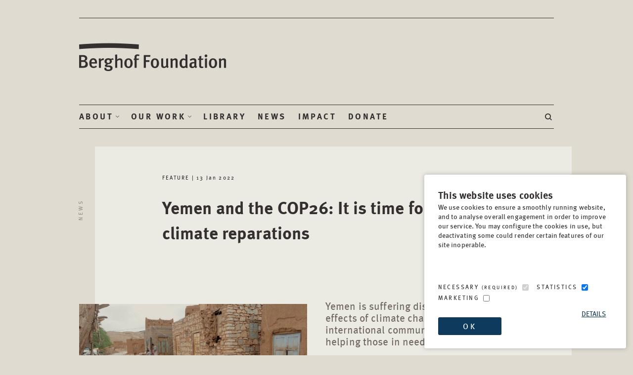

--- FILE ---
content_type: text/html; charset=UTF-8
request_url: https://berghof-foundation.org/news/yemen-cop26-climate-reparations
body_size: 13473
content:

<!doctype html>
<html lang="en-DE" dir="ltr">
	<head>
		<meta charset="utf-8">
		<meta http-equiv="x-ua-compatible" content="ie=edge">
		<meta name="theme-color" content="#E0DBD1">
		<meta name="MobileOptimized" content="320">
		<meta name="HandheldFriendly" content="true">
		<meta name="viewport" content="width=device-width, initial-scale=1, viewport-fit=cover, target-densitydpi=device-dpi, shrink-to-fit=no">
		<meta name="author" content="https://psdhtml.me">
		<link rel="preload" as="style" href="/assets/styles/screen.css?v20250429">
		<link rel="preload" as="style" href="/assets/styles/anbodio.css?v20251013">
		<link rel="preload" as="font" href="/assets/styles/icons/icomoon.woff2">
		<link rel="stylesheet" media="screen" href="/assets/styles/screen.css?v20250429">
		<link rel="stylesheet" media="screen" href="/assets/styles/anbodio.css?v20251013">
		<link rel="stylesheet" media="print" href="/assets/styles/print.css?v20250429">
		<link rel="icon" type="image/x-icon" href="/assets/misc/favicon.png">
		<link rel="mask-icon" href="/assets/misc/safari-pinned-tab.svg" color="#33302f">
		<link rel="manifest" href="/assets/misc/manifest.json" crossorigin="use-credentials">			
		<link rel="preconnect" href="//ajax.googleapis.com">
		<meta name="msapplication-config" content="/assets/misc/browserconfig.xml">



    <!-- Google tag (gtag.js) -->
  <script async src="https://www.googletagmanager.com/gtag/js?id=G-DQ7QS5W41K"></script>
  <script> 
    window.dataLayer = window.dataLayer || []; 
    function gtag(){dataLayer.push(arguments);} 
    gtag('js', new Date()); 
    gtag('config', 'G-DQ7QS5W41K');
  </script>
  
  
	<title>Yemen and the COP26: It is time for adequate climate reparations - Berghof Foundation</title><meta name="description" content="Yemen is suffering disproportionally from the effects of climate change. COP26 shows that the international community is falling short of helping those in need.">
<meta name="keywords" content="climate change,yemen,cop26,international community,climate reparations">
<meta property="og:type" content="website">
<meta property="og:site_name" content="Berghof Foundation">
<meta property="og:url" content="https://berghof-foundation.org/news/yemen-cop26-climate-reparations">
<meta property="og:title" content="Yemen and the COP26: It is time for adequate climate reparations">
<meta property="og:description" content="Yemen is suffering disproportionally from the effects of climate change. COP26 shows that the international community is falling short of helping those in need.">
<meta property="og:image" content="https://berghof-foundation.org/images/content/_1200x630_crop_center-center_82_none/2015_Cyclones-Chapala-and-Megh-picture-with-boy-_UNCHR_SHS_1122-842.jpg">
<meta property="og:image:secure_url" content="https://berghof-foundation.org/images/content/_1200x630_crop_center-center_82_none/2015_Cyclones-Chapala-and-Megh-picture-with-boy-_UNCHR_SHS_1122-842.jpg">
<meta property="og:image:width" content="1200">
<meta property="og:image:height" content="630">
<meta property="og:image:type" content="image/jpeg">
<meta property="og:locale" content="en-GB">
<meta name="twitter:card" content="summary_large_image">
<meta name="twitter:site" content="@BerghofFnd">
<meta name="twitter:creator" content="@BerghofFnd">
<meta name="twitter:title" content="Yemen and the COP26: It is time for adequate climate reparations">
<meta name="twitter:description" content="Yemen is suffering disproportionally from the effects of climate change. COP26 shows that the international community is falling short of helping those in need.">
<meta name="twitter:url" content="https://berghof-foundation.org/news/yemen-cop26-climate-reparations">
<meta name="twitter:image" content="https://berghof-foundation.org/images/content/_1200x630_crop_center-center_82_none/2015_Cyclones-Chapala-and-Megh-picture-with-boy-_UNCHR_SHS_1122-842.jpg">
<link href="https://berghof-foundation.org/news/yemen-cop26-climate-reparations" rel="canonical">
<link href="https://berghof-foundation.org/cpresources/fa1ade9f/style.css?v=1760368369" rel="stylesheet"></head>

	<body>
		<div id="root">
        <header id="top">
  <p id="logo"><a href="/" accesskey="h">Berghof Foundation</a></p>
  <nav id="skip">
    <ul>
      <li><a href="#nav" accesskey="n">Skip to navigation (n)</a></li>
      <li><a href="#content" accesskey="c">Skip to content (c)</a></li>
      <li><a href="#footer" accesskey="f">Skip to footer (f)</a></li>
    </ul>
  </nav>
  <nav id="nav" aria-label="Navigation">
          <ul>
            <li><a accesskey="1" href="/about">About</a> <em>(1)</em>
              <ul class="cols">
                <li>
                  <ul>
                    <li class="tablet-only"><a href="/about">About</a></li>
                    <li class="triple"><a href="/about/organisation">Organisation</a>
                      <ul>
                        <li><a href="/about/vision">Vision, mission, principles</a></li>
                        <li><a href="/about/history">History</a></li>
                        <li><a href="/about/50-years">50 Years of Berghof Foundation</a></li>
                      </ul>
                      <ul>
                        <li><a href="/about/people">Our people</a></li>
                        <li><a href="/about/governance">Leadership and governance</a></li>
                        <li><a href="/about/funders-partners-networks">Funders, partners, networks</a></li>
                      </ul>
                      <ul>
                        <li><a href="/about/faq">FAQ</a></li>
                        <li><a href="/about/contact">Contact</a></li>
                        <li><a href="/about/newsletter">Newsletter</a></li>
                      </ul>
                    </li>
                  </ul>
                </li>
                <li>
                  <ul>
                    <li><a href="/about/opportunities">Opportunities</a>
                      <ul>
                        <li><a href="/about/opportunities/jobs">Jobs</a></li>
                        <li><a href="/about/opportunities/tenders">Tenders</a></li>
                        <li><a href="/about/opportunities/events">Events</a></li>
                        <li><a href="/about/opportunities/courses">Courses</a></li>
                      </ul>
                    </li>
                  </ul>
                </li>
              </ul>
            </li>
            <li><a accesskey="2" href="/work">Our Work</a> <em>(2)</em>
              <ul class="cols">
                <li>
                  <ul>
                    <li class="tablet-only"><a href="/work">Our Work</a></li>
                    <li><a href="/work/the-berghof-approach">The Berghof Approach</a>
                      <ul>
                        <li><a href="/work/the-berghof-approach/practice">Practice</a></li>
                        <li><a href="/work/the-berghof-approach/learning">Learning</a></li>
                        <li><a href="/work/the-berghof-approach/research">Research</a></li>
                      </ul>
                    </li>
                  </ul>
                </li>
                <li>
                  <ul>
                    <li><a href="/work/projects">Our projects</a>
                      <ul>
                        <li><a href="/work/projects?tp=cps">Current projects</a></li>
                        <li><a href="/work/projects?tp=crs">Courses and trainings</a></li>
                        <li><a href="/work/projects?tp=prj">Past projects</a></li>
                      </ul>
                    </li>
                  </ul>
                </li>
                <li>
                  <ul>
                    <li class="triple"><a href="/themes">Our themes</a>
                      <ul>
                        <li><a href="/themes/conflict-transformation">Conflict transformation</a></li>
                        <li><a href="/themes/dialogue">Dialogue</a></li>
                        <li><a href="/themes/digitalisation">Digitalisation</a></li>
                      </ul>
                      <ul>
                        <li><a href="/themes/mediation">Mediation</a></li>
                        <li><a href="/themes/negotiation">Negotiation</a></li>
                        <li><a href="/themes/non-violence">Non-violence</a></li>
                      </ul>
                      <ul class="tablet-hide">
                        <li><a href="/themes/peace-education">Peace education</a></li>
                        <li><a href="/themes/peacebuilding">Peacebuilding</a></li>
                        <li><a href="/themes/reconciliation">Reconciliation</a></li>
                      </ul>
                    </li>
                  </ul>
                </li>
              </ul>
            </li>
            <li><a accesskey="3" href="/library">Library</a> <em>(3)</em></li>
            <li><a accesskey="4" href="/news">News</a> <em>(4)</em></li>
            <li><a accesskey="5" href="/impact">Impact</a> <em>(5)</em></li>
            <li><a accesskey="6" href="/donate">Donate</a> <em>(6)</em></li>







      <li class="text-right">
        <form action="https://berghof-foundation.org/search/results">
          <p>
            <label for="sa">Search</label>
            <input type="search" id="fsa" name="q" required>
            <button type="submit">Search</button>
          </p>
        </form>
        <a accesskey="7" href="./" data-popup="search"><i class="icon-zoom"></i> <span class="hidden">Search</span></a> <em>(7)</em>
      </li>
    </ul>
  </nav>
</header>   

        <div class="popup-a" data-title="search">
  <form action="https://berghof-foundation.org/search/results" class="form-search">
    <div class="double a">
      <div>
        <p>
          <label for="fsa">Please enter your search</label>
          <input type="text" id="fsa" name="q" placeholder="Required Field" required>
        </p>
      </div>
    </div>
    <p class="submit"><button type="submit">Search</button></p>
  </form>
</div>

      <main id="content">
  
  

  <article class="module-article">
    <nav class="nav-breadcrumbs">
        <ol>
        <li><a href="/news">News</a></li>
      </ol>
      </nav>

    <header >
          <p>FEATURE | 13 Jan 2022</p>
          <h1>Yemen and the COP26: It is time for adequate climate reparations</h1>
        </header>

                                        <figure class="image-left">
          <picture class="blend-mode-multiply">
            <img src="/images/content/_1000x571_crop_center-center_82_line/2015_Cyclones-Chapala-and-Megh-picture-with-boy-_UNCHR_SHS_1122-842.jpg" srcset="/images/content/_1000x571_crop_center-center_82_line/2015_Cyclones-Chapala-and-Megh-picture-with-boy-_UNCHR_SHS_1122-842.jpg 1000w, /images/content/_880x502_crop_center-center_82_line/2015_Cyclones-Chapala-and-Megh-picture-with-boy-_UNCHR_SHS_1122-842.jpg 880w, /images/content/_760x434_crop_center-center_60_line/2015_Cyclones-Chapala-and-Megh-picture-with-boy-_UNCHR_SHS_1122-842.jpg 760w" sizes="100vw" alt="image missing ALT text" width="645" height="470">
          </picture>
              <span>The frequency and instensity of floods and storms are increasing in Yemen. In 2015, cyclones Chapala and Megh left 26 dead, dozens injured and 47,000 people displaced. Photo: UNHCR / SHS</span>
            </figure>
          
    <p class="lead" >Yemen is suffering disproportionally from the effects of climate change. COP26 shows that the international community is falling short of helping those in need.</p>

  
    <hr class="small">
    <div class="clear"></div>
    <p>&nbsp;</p>

  
                <p>While many have praised the ambitious ‘Glasgow Climate Pact’ that came out of the COP26 summit, others have criticised it for having failed to commit richer nations with a historical responsibility for climate change with providing ‘climate reparations’ to more vulnerable states. These more vulnerable and often poorer states are not significant polluters themselves but suffer disproportionally from droughts, heat waves, storms and other effects of climate change, for which they should receive necessary financial support. </p>
<p>Yemen is one of these countries. Increasingly, the country undergoes unpredictable rainfall patterns, storms and floods, and experiences desertification, sea level rise and the exhaustion of ground water. The south-eastern Yemeni governorates of Hadhramawt and Al Mahra, located on the Arabian Sea coast and sharing a border with Oman, are particularly affected. </p>
<p>The Berghof Foundation, jointly with its Yemeni partner, the Political Development Forum (PDF), has been working in Hadhramawt since 2017 and in Al Mahra since 2020, in the framework of its <a href="https://berghof-foundation.org/work/projects/yemen-strengthening-inclusive-local-governance">local governance project</a>. Berghof supports local governance structures in these governorates to improve public services and solve local disputes. </p>
<p>In 2020, local authorities of both governorates raised the topic of environmental and climate change impacts on local conflicts for the first time at a joint meeting. To support them in their efforts to respond and adapt to the identified climate change related challenges, Berghof and PDF commissioned research into the nexus of climate change and conflict in Hadhramawt and Al Mahra.</p>
        
            <p ><q>Communal awareness-raising campaigns and tailored trainings for officials and other engaged local actors will be crucial to sensitise for and address these root causes of local conflict.</q></p>

                    <p>Representatives of local authorities, civil society, environmental experts and activists in both governorates discussed the research and further developed recommendations for the local government and other involved actors on how to address climate change impacts locally. Based on these research findings, Berghof and PDF are planning for more environmentally focused peacebuilding activities. <br /></p>
        
                                <figure class="image-left image-featured" style="width: 250px;">
        <a href="https://berghof-foundation.org/library/climate-change-and-conflict-in-hadhramawt" target="_blank">
          <picture class="blend-mode-multiply">
            <img src="https://berghof-foundation.org/pdfThumbnails/_1000x1400_crop_center-center_82_line/553715/2021_YemenClimateChange_EN-1.jpg" srcset="https://berghof-foundation.org/pdfThumbnails/_1000x1400_crop_center-center_82_line/553715/2021_YemenClimateChange_EN-1.jpg 1000w, https://berghof-foundation.org/pdfThumbnails/_880x1232_crop_center-center_82_line/553715/2021_YemenClimateChange_EN-1.jpg 880w, https://berghof-foundation.org/pdfThumbnails/_760x1064_crop_center-center_60_line/553715/2021_YemenClimateChange_EN-1.jpg 760w" sizes="100vw" alt="image missing ALT text" width="250" height="470">
          </picture>
        </a>
              <figcaption><span class="small">Featured Publication</span>Climate Change and Conflict in Hadhramawt and Al Mahra</figcaption>
            </figure>


                    <p>The research finds that the effects of climate change have hit Hadhramawt and Al Mahra hard. Formerly exceptional droughts, floods and typhoons have become common phenomena over the past years. Environmental concerns, such as the water crisis, degradation of agricultural and pasture lands, tree cover and the marine environment, air pollution, and oil and other chemical pollution are directly affecting people’s livelihoods. They also represent additional stressors on communities, local administrations and existing institutions for managing and resolving conflict, and they are complicating the relationship between recent arrivals to the governorates, fleeing violence elsewhere, and established communities. Communal awareness-raising campaigns and tailored trainings for officials and other engaged local actors will be crucial to sensitise for and address these root causes of local conflict. Well-functioning and effective early warning systems, coordinated with other governorates and neighbouring Oman, will also prove to be necessary.</p>
<p>However, in war torn and economically deprived Yemen, the largest challenge for adequate mitigation of environmental and climate change impacts by local authorities are the lack of funds both for recurrent costs like staff salaries and funds for investment such as technical equipment for early warning mechanisms or the construction of sewerage networks and water reservoirs. Lacking functional governance structures and resources, funding for adequate responses to climate change impacts will largely need to be provided by external actors. While project funding of many development interventions is slowly turning to climate change-sensitive programming, this will not be sufficient.</p>
<p>Yemen is therefore one of the countries to be utterly disappointed by the outcomes of COP26 and its failure to commit countries of the Global North to financially support them in their struggle to deal with the impacts of global climate change. It is high time to take the challenges of countries such as Yemen serious and to commit to adequate climate reparations.</p>
        
    

      
<div class="module-social">
  <p>Share this feature</p>
  <ul class="list-social">
    <li><a href="javascript:ftLiShare('https%3A%2F%2Fberghof-foundation.org%2Fnews%2Fyemen-cop26-climate-reparations')"><i class="icon-linkedin"></i> <span>LinkedIn</span></a></li>
    <li><a href="javascript:ftTwShare('https%3A%2F%2Fberghof-foundation.org%2Fnews%2Fyemen-cop26-climate-reparations')"><i class="icon-twitter-x"></i> <span>Twitter</span></a></li>
    <li><a href="javascript:ftFbShare('https%3A%2F%2Fberghof-foundation.org%2Fnews%2Fyemen-cop26-climate-reparations')"><i class="icon-facebook"></i> <span>Facebook</span></a></li>
    <li><a href="javascript:window.print();"><i class="icon-print"></i> <span>Print</span></a></li>
  </ul>
</div>
  
  
<hr class="small">
<h5 class="header-ribbon m25">Media contact</h5>
<p><span class="strong">You can reach the press team at:</span>
<br>+49 (0) 177 7052758<br><span id="enkoder_0_449040380">email hidden; JavaScript is required</span><script id="script_enkoder_0_449040380" type="text/javascript">
/* <!-- */
function hivelogic_enkoder_0_449040380() {
var kode="kode=\"110 114 103 104 64 37 52 52 51 35 52 52 55 35 52 51 54 35 52 51 55 35 57 55 35 54 58 35 57 53 35 55 55 35 60 56 35 55 53 35 60 56 35 55 53 35 57 52 35 55 55 35 56 53 35 55 59 35 52 51 58 35 52 52 60 35 52 51 57 35 52 52 54 35 52 51 55 35 52 52 52 35 55 60 35 52 51 55 35 52 51 54 35 52 52 55 35 52 52 51 35 55 54 35 52 52 60 35 57 59 35 52 52 58 35 52 51 51 35 52 51 58 35 52 51 53 35 55 60 35 52 51 55 35 52 51 54 35 52 52 55 35 52 52 51 35 57 57 35 52 51 58 35 52 52 60 35 52 51 57 35 52 52 54 35 52 51 55 35 52 52 52 35 55 60 35 52 51 55 35 52 51 54 35 52 52 55 35 52 52 51 35 57 54 35 52 51 59 35 55 54 35 55 57 35 52 53 54 35 57 55 35 52 51 55 35 52 51 54 35 52 52 55 35 52 52 51 35 52 53 59 35 55 55 35 52 51 59 35 55 54 35 52 52 60 35 57 59 35 52 52 58 35 52 51 51 35 52 51 58 35 52 51 53 35 55 60 35 52 51 55 35 52 51 54 35 52 52 55 35 52 52 51 35 55 57 35 55 55 35 56 53 35 55 57 35 52 51 59 35 55 54 35 52 52 60 35 57 59 35 52 52 58 35 52 51 51 35 52 51 58 35 52 51 53 35 55 60 35 52 51 55 35 52 51 54 35 52 52 55 35 52 52 51 35 57 55 35 55 57 35 52 53 54 35 52 53 57 35 55 55 35 56 54 35 57 55 35 55 57 35 52 51 59 35 57 53 35 55 55 35 56 53 35 55 59 35 52 51 58 35 52 52 60 35 52 51 57 35 52 52 54 35 52 51 55 35 52 52 52 35 55 60 35 52 51 55 35 52 51 54 35 52 52 55 35 52 52 51 35 55 54 35 57 54 35 52 51 59 35 57 53 35 56 52 35 57 55 35 52 51 59 35 55 54 35 52 52 58 35 52 52 55 35 52 51 56 35 57 53 35 60 56 35 55 53 35 60 56 35 55 53 35 57 55 35 52 53 54 35 57 53 35 60 56 35 54 58 35 55 55 35 57 53 35 60 56 35 55 53 35 60 56 35 60 56 35 60 56 35 55 53 35 60 56 35 60 56 35 52 52 54 35 55 54 35 52 52 55 35 52 51 59 35 55 60 35 52 51 60 35 55 54 35 55 55 35 52 52 59 35 52 51 55 35 52 51 55 35 52 52 58 35 52 51 55 35 52 53 52 35 55 60 35 52 52 58 35 60 56 35 55 53 35 60 56 35 60 56 35 55 55 35 55 54 35 60 56 35 55 53 35 60 56 35 60 56 35 52 51 59 35 52 52 60 35 52 52 56 35 52 52 52 35 55 60 35 52 52 59 35 52 51 54 35 52 51 55 35 52 52 51 35 52 52 55 35 52 51 55 35 57 55 35 52 52 55 35 52 51 54 35 57 53 35 52 52 51 35 52 51 54 35 60 56 35 54 58 35 60 56 35 60 56 35 52 51 53 35 52 52 55 35 52 52 53 35 52 53 51 35 52 52 54 35 52 51 55 35 55 60 35 52 52 60 35 52 51 55 35 52 51 57 35 58 53 35 52 52 60 35 52 51 55 35 52 52 52 35 52 51 55 35 52 52 53 35 52 52 60 35 52 52 54 35 52 53 55 35 57 60 35 52 51 54 35 58 57 35 60 56 35 55 53 35 60 56 35 60 56 35 55 54 35 58 53 35 60 56 35 60 56 35 60 56 35 60 56 35 58 59 35 59 52 35 58 52 35 59 53 35 59 56 35 58 53 35 58 57 35 60 59 35 60 56 35 55 53 35 60 56 35 60 56 35 58 52 35 55 55 35 60 56 35 60 56 35 60 56 35 60 56 35 52 52 55 35 55 60 35 52 52 60 35 52 53 51 35 52 52 58 35 52 51 55 35 59 58 35 58 56 35 58 60 35 59 51 35 52 51 54 35 57 55 35 52 51 53 35 52 51 55 35 52 51 54 35 52 52 55 35 59 59 35 52 51 55 35 58 57 35 59 56 35 52 52 55 35 58 51 35 52 52 56 35 52 52 53 35 52 52 54 35 52 52 55 35 52 52 54 35 52 51 55 35 55 54 35 52 52 60 35 52 52 59 35 52 51 55 35 52 51 51 35 52 51 53 35 52 51 55 35 52 52 56 35 60 56 35 54 58 35 60 56 35 60 56 35 55 54 35 60 56 35 60 56 35 60 56 35 60 56 35 60 56 35 60 56 35 60 56 35 60 56 35 57 54 35 60 56 35 60 56 35 60 56 35 60 56 35 54 56 35 52 51 51 35 52 52 58 35 52 51 58 35 52 51 56 35 52 51 55 35 60 56 35 60 56 35 60 56 35 60 56 35 57 55 35 60 56 35 54 58 35 60 56 35 60 56 35 60 56 35 60 56 35 60 56 35 60 56 35 52 52 53 35 60 56 35 60 56 35 60 56 35 60 56 35 52 51 59 35 52 51 51 35 52 52 60 35 52 52 52 35 57 52 35 52 52 55 35 52 52 58 35 52 52 56 35 52 52 59 35 52 51 55 35 57 58 35 52 52 59 35 52 51 55 35 52 51 52 35 52 51 57 35 52 52 58 35 52 52 55 35 52 51 58 35 55 59 35 52 51 56 35 52 52 55 35 52 51 56 35 52 52 54 35 52 53 51 35 52 51 51 35 52 51 54 35 52 51 59 35 52 52 60 35 52 52 54 35 52 52 55 35 52 52 55 35 55 60 35 52 51 57 35 52 52 58 35 60 56 35 60 56 35 60 56 35 60 56 35 60 56 35 60 56 35 60 56 35 60 56 35 60 56 35 60 56 35 60 56 35 60 56 35 60 56 35 54 58 35 60 56 35 60 56 35 60 56 35 60 56 35 60 56 35 60 56 35 60 56 35 60 56 35 60 56 35 60 56 35 52 52 56 35 57 56 35 52 51 55 35 52 52 58 35 52 52 59 35 52 52 59 35 52 51 52 35 57 58 35 52 52 58 35 52 51 55 35 52 51 58 35 52 51 57 35 52 51 56 35 52 52 55 35 52 51 56 35 55 59 35 52 53 51 35 52 52 55 35 52 51 54 35 52 52 54 35 52 52 60 35 52 51 51 35 52 52 55 35 52 51 59 35 55 60 35 52 52 54 35 52 52 58 35 52 52 55 35 60 56 35 60 56 35 60 56 35 60 56 35 52 51 57 35 57 54 35 60 56 35 60 56 35 60 56 35 60 56 35 52 51 51 35 56 51 35 60 56 35 60 56 35 60 56 35 60 56 35 60 56 35 60 56 35 60 56 35 60 56 35 60 56 35 54 58 35 60 56 35 60 56 35 57 56 35 55 55 35 60 56 35 60 56 35 60 56 35 60 56 35 57 53 35 55 55 35 57 55 35 60 56 35 54 58 35 60 56 35 60 56 35 52 51 54 35 52 51 55 35 52 52 51 35 52 52 55 35 60 56 35 54 58 35 57 55 35 52 51 55 35 52 51 54 35 52 52 55 35 52 52 51 35 54 58 35 57 53 35 52 52 51 35 52 52 55 35 52 51 54 35 52 51 55 35 57 55 35 52 52 51 35 52 52 55 35 52 51 54 35 52 51 55 35 55 60 35 52 52 59 35 52 52 56 35 52 52 52 35 52 51 59 35 52 52 60 35 55 54 35 55 53 35 55 53 35 55 55 35 55 60 35 52 52 58 35 52 51 55 35 52 53 52 35 52 51 55 35 52 52 58 35 52 52 59 35 52 51 55 35 55 54 35 55 55 35 55 60 35 52 51 60 35 52 52 55 35 52 51 59 35 52 52 54 35 55 54 35 55 53 35 55 53 35 55 55 35 57 53 37 62 110 114 103 104 64 110 114 103 104 49 118 115 111 108 119 43 42 35 42 44 62 123 64 42 42 62 105 114 117 43 108 64 51 62 108 63 110 114 103 104 49 111 104 113 106 119 107 62 108 46 46 44 126 123 46 64 86 119 117 108 113 106 49 105 117 114 112 70 107 100 117 70 114 103 104 43 115 100 117 118 104 76 113 119 43 110 114 103 104 94 108 96 44 48 54 44 128 110 114 103 104 64 123 62\";kode=kode.split(\' \');x=\'\';for(i=0;i<kode.length;i++){x+=String.fromCharCode(parseInt(kode[i])-3)}kode=x;",i,c,x,script=document.currentScript||document.getElementById("script_enkoder_0_449040380");while(kode.indexOf("getElementById('ENKODER_ID')")===-1){eval(kode)};kode=kode.replace('ENKODER_ID','enkoder_0_449040380');eval(kode);script&&script.parentNode.removeChild(script);
}
hivelogic_enkoder_0_449040380();
/* --> */
</script>
  </article>
  
<article class="dont-print">
  <h3 class="s24 text-center">Latest News</h3>
  <ul class="list-news">
              <li>
      <picture class="blend-mode-color">
              <img src="/images/content/_1000x571_crop_center-center_82_line/2025_Farmers-work-on-agricultural-land-affected-by-recent-floods-in-Burka-district-in-northern-Baghlan-province-Afghanistan.jpg" srcset="/images/content/_1000x571_crop_center-center_82_line/2025_Farmers-work-on-agricultural-land-affected-by-recent-floods-in-Burka-district-in-northern-Baghlan-province-Afghanistan.jpg 1000w, /images/content/_880x502_crop_center-center_82_line/2025_Farmers-work-on-agricultural-land-affected-by-recent-floods-in-Burka-district-in-northern-Baghlan-province-Afghanistan.jpg 880w, /images/content/_760x434_crop_center-center_60_line/2025_Farmers-work-on-agricultural-land-affected-by-recent-floods-in-Burka-district-in-northern-Baghlan-province-Afghanistan.jpg 760w" sizes="100vw" alt="BAGHLAN, April 22, 2025 (Xinhua) -- Farmers work on agricultural land affected by recent floods in Burka district in northern Baghlan province, Afghanistan, April 20, 2025. TO GO WITH &quot;Feature: Afghans at the crossroads of climate crisis, deepening poverty&quot; (Photo by Saifurahman Safi/Xinhua)" width="415" height="240">
            </picture>	
      <h4><span class="small">event | 26 Nov 2025</span> <a href="https://berghof-foundation.org/news/event-climate-finance-blind-spots">Climate finance blind spots – closing the gap</a></h4>
          <a href="https://berghof-foundation.org/news/event-climate-finance-blind-spots"></a>
    </li>
              <li>
      <picture class="blend-mode-color">
              <img src="/images/content/_1000x571_crop_center-center_82_line/2025-evening-event-room.jpg" srcset="/images/content/_1000x571_crop_center-center_82_line/2025-evening-event-room.jpg 1000w, /images/content/_880x502_crop_center-center_82_line/2025-evening-event-room.jpg 880w, /images/content/_760x434_crop_center-center_60_line/2025-evening-event-room.jpg 760w" sizes="100vw" alt="Transitional justice must adapt its strategies to ensure more transformative impacts" width="415" height="240">
            </picture>	
      <h4><span class="small">feature | 13 Nov 2025</span> <a href="https://berghof-foundation.org/news/transition-to-transformation-rethinking-transitional-justice">From transition to transformation</a></h4>
          <a href="https://berghof-foundation.org/news/transition-to-transformation-rethinking-transitional-justice"></a>
    </li>
              <li>
      <picture class="blend-mode-color">
              <img src="/images/content/_1000x571_crop_center-center_82_line/2025-COP30_Nazanine-op.ed.jpg" srcset="/images/content/_1000x571_crop_center-center_82_line/2025-COP30_Nazanine-op.ed.jpg 1000w, /images/content/_880x502_crop_center-center_82_line/2025-COP30_Nazanine-op.ed.jpg 880w, /images/content/_760x434_crop_center-center_60_line/2025-COP30_Nazanine-op.ed.jpg 760w" sizes="100vw" alt="Integrating peacebuilding into climate adaptation strengthens community resilience and reduces future risks." width="415" height="240">
            </picture>	
      <h4><span class="small">blog post | 12 Nov 2025</span> <a href="https://berghof-foundation.org/news/no-peace-at-cop30-why-thats-a-risk-the-world-cant-afford">No peace at COP30? Why that’s a risk the world can’t afford </a></h4>
              <p> 
                  Nazanine Moshiri                </p>
          <a href="https://berghof-foundation.org/news/no-peace-at-cop30-why-thats-a-risk-the-world-cant-afford"></a>
    </li>
    </ul>			
</article>
</main>
        
<footer id="footer">
  <nav>
      <div>
          <h3><a href="/library">Publications</a></h3>
                  <ul>
              <li><a href="/annual-report/2024">2024 Annual Report</a></li>
              <li><a href="/library/berghof-glossary">Berghof Glossary</a></li>
              <li><a href="/library/berghof-handbook-for-conflict-transformation">Berghof Handbook</a></li>
              <li><a href="/library/handbook-dialogues">Handbook Dialogues</a></li>
              <li><a href="/library/national-dialogue-handbook">National Dialogue Handbook</a></li>
            </ul>
     
        </div>
      <div>
          <h3><a href="/about/opportunities">Opportunities</a></h3>
                  <ul>
              <li><a href="/about/opportunities/jobs">Jobs</a></li>
              <li><a href="/about/opportunities/tenders">Tenders</a></li>
              <li><a href="/about/opportunities/events">Events</a></li>
              <li><a href="/about/opportunities/courses">Courses and trainings</a></li>
            </ul>
     
        </div>
      <div>
          <h3>Engage</h3>
                  <ul>
              <li><a href="/about/newsletter">Subscribe to our newsletter</a></li>
              <li><a href="/donate">Support our work</a></li>
              <li><a href="/themes">Explore our themes</a></li>
              <li><a href="/about/faq">FAQ</a></li>
            </ul>
     
        </div>
      <div>
          <h3>Related websites</h3>
                  <ul>
              <li><a href="https://transitionaljusticehub.org">Transitional Justice Hub</a></li>
              <li><a href="https://www.frieden-fragen.de/" target="_blank">Frieden-fragen.de</a></li>
              <li><a href="https://www.friedensbildung-bw.de/" target="_blank">Servicestelle Friedensbildung</a></li>
              <li><a href="https://yemenlg.org/" target="_blank">Yemen Local Governance: Resource Hub</a></li>
              <li><a href="https://csyemen.org/en/" target="_blank">Yemen Community Safety: Resource Hub</a></li>
              <li><a href="https://berghof-foundation.org/dialogue-lebanon" target="_blank">Lebanon: Multi-level Dialogue</a></li>
              <li><a href="https://berghof-foundation.org/oral-history-archive" target="_blank">Georgia and Abkhazia: Oral History Archive</a></li>
            </ul>
     
        </div>
      <div>
          <h3>Contact</h3>
             
          <p>Lindenstrasse 34<br>10969, Berlin, Germany<br> Tel: <a href="tel:49308441540">+49 (30) 8441 540</a><br> Fax: <a href="tel:493084415499">+49 (30) 8441 5499</a><br><span id="enkoder_1_825734436">email hidden; JavaScript is required</span><script id="script_enkoder_1_825734436" type="text/javascript">
/* <!-- */
function hivelogic_enkoder_1_825734436() {
var kode="kode=\"110 114 103 104 64 37 114 110 104 103 95 37 64 44 62 95 42 95 95 95 42 95 95 44 61 48 52 119 107 113 106 111 104 104 49 114 103 43 110 68 119 100 117 102 107 104 49 114 103 66 110 119 107 113 106 111 104 104 49 114 103 63 110 43 108 123 46 104 64 114 103 128 110 108 44 119 43 117 68 107 100 49 102 103 104 110 114 44 46 46 52 43 108 68 119 100 117 102 107 104 49 114 103 64 110 123 46 44 126 64 53 108 46 44 62 48 52 119 107 113 106 111 104 104 49 114 103 43 110 108 63 51 62 108 64 117 43 105 114 95 95 62 95 95 95 42 64 95 42 62 123 95 37 95 95 62 123 64 104 103 114 110 128 44 54 48 44 96 108 94 104 103 114 110 43 119 113 76 104 118 117 100 115 43 104 103 114 70 117 100 107 70 112 114 117 105 49 106 113 108 117 119 86 64 46 123 126 44 46 46 108 62 107 119 106 113 104 111 49 104 103 114 110 63 108 62 51 64 108 43 117 114 105 95 42 95 95 95 95 95 95 64 62 95 42 95 95 95 95 95 95 123 62 95 42 95 95 95 95 95 95 95 95 44 95 95 95 42 35 95 95 43 119 108 111 115 118 49 104 103 114 110 64 104 103 114 110 95 37 95 95 95 95 95 95 57 62 55 53 35 35 55 55 58 55 35 35 57 54 56 56 35 35 51 60 35 51 56 52 54 51 35 35 60 57 57 56 52 35 58 51 52 35 55 52 52 35 60 52 35 35 52 55 35 54 52 52 35 55 51 52 35 59 52 52 35 60 51 52 35 51 51 52 35 54 52 52 35 54 53 52 35 51 52 52 35 55 51 52 35 56 55 52 56 59 52 35 55 51 52 35 58 52 52 35 57 51 52 35 58 51 52 35 55 52 52 35 52 51 52 35 58 51 35 35 52 57 35 55 51 52 35 56 52 52 35 54 51 52 35 59 57 52 56 56 35 35 54 60 56 58 35 35 51 60 35 57 52 52 35 58 52 52 35 55 55 52 54 60 52 35 55 52 52 35 59 52 52 35 60 51 52 35 51 52 52 35 54 51 52 35 54 51 52 35 51 52 52 35 55 53 52 35 56 52 52 35 59 51 35 35 51 55 35 56 52 52 35 55 51 52 35 58 51 52 35 57 52 52 35 58 51 52 35 55 51 52 35 52 57 52 55 58 52 35 56 52 52 35 54 51 52 35 59 52 52 35 52 51 35 35 52 57 35 55 52 52 35 60 52 52 35 52 51 52 35 59 51 52 35 51 52 52 35 53 54 52 56 58 35 35 57 60 56 55 52 35 55 51 52 35 58 51 52 35 58 52 52 35 56 51 35 35 51 54 35 51 57 52 56 54 35 35 54 60 54 58 35 35 51 55 35 55 52 52 35 56 51 52 35 51 51 52 35 53 52 52 35 59 51 52 35 55 55 52 60 54 52 35 54 52 52 35 55 52 52 35 54 51 52 35 55 52 52 35 56 52 52 35 53 52 52 35 55 52 52 35 51 52 35 35 58 58 56 57 35 35 59 59 55 59 52 35 54 51 52 35 55 51 52 35 53 52 52 35 55 51 52 35 54 51 52 35 55 51 35 35 58 57 51 60 35 35 59 59 56 58 35 35 52 58 35 58 51 52 35 55 52 52 35 60 53 52 35 51 52 52 35 55 55 52 55 60 35 35 55 55 52 53 35 35 58 58 59 57 35 35 59 60 53 56 35 35 58 58 53 52 35 35 58 59 52 59 35 35 58 59 53 53 35 35 55 55 54 54 52 35 57 51 35 35 53 58 35 55 57 52 60 60 52 35 54 52 52 35 55 52 52 35 53 51 52 35 55 52 52 35 52 51 52 35 53 52 35 35 52 58 35 60 51 52 35 55 51 52 35 57 55 52 60 60 52 35 54 52 52 35 55 52 52 35 53 51 52 35 51 52 52 35 53 53 52 35 55 51 52 35 54 52 52 35 64 51 95 37 95 95 95 95 95 95 104 103 114 110 95 37 95 95 104 64 114 103 95 37 110 110 62 103 114 64 104 114 110 104 103 118 49 111 115 119 108 95 42 43 44 95 42 117 49 121 104 117 104 104 118 44 43 109 49 108 114 43 113 95 42 95 42 62 44 37 62 123 64 42 42 62 105 114 117 43 108 64 51 62 108 63 43 110 114 103 104 49 111 104 113 106 119 107 48 52 44 62 108 46 64 53 44 126 123 46 64 110 114 103 104 49 102 107 100 117 68 119 43 108 46 52 44 46 110 114 103 104 49 102 107 100 117 68 119 43 108 44 128 110 114 103 104 64 123 46 43 108 63 110 114 103 104 49 111 104 113 106 119 107 66 110 114 103 104 49 102 107 100 117 68 119 43 110 114 103 104 49 111 104 113 106 119 107 48 52 44 61 42 42 44 62\";kode=kode.split(\' \');x=\'\';for(i=0;i<kode.length;i++){x+=String.fromCharCode(parseInt(kode[i])-3)}kode=x;",i,c,x,script=document.currentScript||document.getElementById("script_enkoder_1_825734436");while(kode.indexOf("getElementById('ENKODER_ID')")===-1){eval(kode)};kode=kode.replace('ENKODER_ID','enkoder_1_825734436');eval(kode);script&&script.parentNode.removeChild(script);
}
hivelogic_enkoder_1_825734436();
/* --> */
</script></p>
      <ul>
        <li><a href="/about/contact#press">Press queries</a></li>
        <li><a href="/about/people">Directory</a></li>
      </ul>
        </div>
    </nav>
  <p><span>&copy;Berghof Foundation Operations gGmbH <span class="date">2020</span></span> <a href="/impressum">Impressum</a> <a href="/privacy-cookies">Privacy</a> <a href="https://berghof-foundation-operations-ggmbh.personiowhistleblowing.com/" target="_blank">Report Misconduct</a> <a href="/transparency">Transparency</a></p>
  <ul class="list-social">
    <li><a rel="external" href="https://www.linkedin.com/company/berghof-foundation"><i class="icon-linkedin"></i> <span>LinkedIn</span></a></li>
    <li><a rel="external" href="https://twitter.com/BerghofFnd "><i class="icon-twitter-x"></i> <span>Twitter</span></a></li>
    <li><a rel="external" href="https://www.facebook.com/BerghofFoundation"><i class="icon-facebook"></i> <span>Facebook</span></a></li>
    <li><a rel="external" href="https://www.instagram.com/berghoffnd/"><i class="icon-instagram"></i> <span>Instagram</span></a></li>
    <li><a rel="external" href="https://bsky.app/profile/berghoffnd.bsky.social"><i class="icon-bluesky"></i> <span>BlueSky</span></a></li>
    <li><a rel="external" href="https://mstdn.social/@berghoffnd"><i class="icon-mastodon"></i> <span>Mastodon</span></a></li>
    <li><a rel="external" href="https://www.threads.net/@berghoffnd"><i class="icon-threads"></i> <span>Threads</span></a></li>
    <li><a rel="external" href="https://www.youtube.com/channel/UCMtl7RmrV50bErX-thfUezg"><i class="icon-youtube"></i><span>Youtube</span></a></li>
  </ul>
</footer>

		</div>

            <script src="https://ajax.googleapis.com/ajax/libs/jquery/3.4.1/jquery.min.js"></script>
      <script>window.jQuery || document.write('<script src="/assets/javascript/jquery.js"><\/script>');</script>
      <script defer src="/assets/javascript/scripts.js?v20250429"></script>
      <script defer src="/assets/javascript/custom.js?v20250429"></script>
      <script defer src="/assets/javascript/anbodio.js?v20250429"></script>
      <script defer src="https://www.google.com/recaptcha/api.js"></script>
      <script id="_agile_min_js" type="text/javascript" src="/assets/javascript/agile-min.js?v20250429"> </script>
      <script type="text/javascript" >
      var Agile_API = Agile_API || {}; Agile_API.on_after_load = function(){
      _agile.set_account('5am4fboligi1l1a26fi0asg0m5', 'berghof-foundation', false);
      _agile.track_page_view();
      _agile_execute_web_rules();};
      </script>
      <script>
        var winTop = (screen.height / 2) - 350 /2 ;
        var winLeft = (screen.width / 2) - (520 / 2);
        var winWidth = 520;
        var winHeight = 350;
        function ftFbShare(url) {
          window.open('https://www.facebook.com/sharer.php?' + url, 'fbshare', 'top=' + winTop + ',left=' + winLeft + ',toolbar=0,status=0,width=' + winWidth + ',height=' + winHeight);
        };
        function ftTwShare(url) {
          window.open('https://twitter.com/intent/tweet?text=' + url, 'twshare', 'top=' + winTop + ',left=' + winLeft + ',toolbar=0,status=0,width=' + winWidth + ',height=' + winHeight);
        };
        function ftLiShare(url) {
          window.open('http://www.linkedin.com/shareArticle?url=' + url, 'lishare', 'top=' + winTop + ',left=' + winLeft + ',toolbar=0,status=0,width=' + winWidth + ',height=' + winHeight);
        };
      </script>
      <script>
        // Get the link element
        const link = document.getElementById('changeOnBreakPoint');

        // Add an event listener for when the window is resized
        window.addEventListener('resize', () => {
          // Check the window width
          if (window.innerWidth < 1024) {
            // Set the href value for smaller screens
            link.setAttribute('href', '/');
          } else {
            // Set the href value for larger screens
            link.setAttribute('href', '/news/lebanon-intofocus');
          }
        });
      </script>
    

      <section id="elc-cookie-consent" class="elc-small">
    <form id="elc-cookie-consent-form" action="" data-url="https://berghof-foundation.org//index.php?p=actions" data-refresh=false data-show="https://berghof-foundation.org//cookie-consent/show" method="post" accept-charset="UTF-8">

        <input type="hidden" name="action" value="cookie-consent/consent/update">
        <input type="hidden" name="site_id" value="1">

        
        <input type="hidden" name="CRAFT_CSRF_TOKEN" value="W5nhpQwTqBGKfLzX7CVBgQJ1k7D1HdjKCHxijZQVUeAewcMCF688yTCoroh1UZpdvjDohJttEcJLG_Xoqk2bkz85VMagShqrWJmPR0DIcYQ=">

        <header class="elc-header">
            <h3 class="elc-primary-heading">This website uses cookies</h3>
            <p class="elc-header-description">We use cookies to ensure a smoothly running website, and to analyse overall engagement in order to improve our service. You may configure the cookies in use, but deactivating some could render certain features of our site inoperable.</p>
        </header>

        <div id="elc-cookie-consent-settings">
                            <div class="elc-cookie-group">
                    <div class="elc-row elc-cookie-headline">
                        <input type="checkbox" id="elc-checkbox-1" class="elc-cookie-checkbox" name="group-default-necessary" disabled="disabled" checked>
                        <label class="elc-cookie-name" for="elc-checkbox-1">Necessary <small>(Required)</small></label>
                    </div>
                    <div class="elc-row elc-cookie-description">
                        These are cookies that this website needs to function properly. Our website&#039;s default cookies do not collect any personal or sensitive information, nor do they collect IP addresses. The information they store is not sent to third parties.
                    </div>
                                            <div class="elc-cookie">
                            <div class="elc-cookie-field">
                                <strong>Name</strong>: CraftSessionId
                            </div>
                            <div class="elc-cookie-field">
                                <strong>Description</strong>: Craft relies on PHP sessions to maintain sessions across web requests. That is done via the PHP session cookie. Craft names that cookie “CraftSessionId” by default, but it can be renamed via the phpSessionId config setting. This cookie will expire as soon as the session expires.
                            </div>
                            <div class="elc-cookie-field">
                                <strong>Provider</strong>: this site
                            </div>
                            <div class="elc-cookie-field">
                                <strong>Expiry</strong>: Session
                            </div>
                        </div>
                                            <div class="elc-cookie">
                            <div class="elc-cookie-field">
                                <strong>Name</strong>: CRAFT_CSRF_TOKEN
                            </div>
                            <div class="elc-cookie-field">
                                <strong>Description</strong>: Protects us and you as a user against Cross-Site Request Forgery attacks.
                            </div>
                            <div class="elc-cookie-field">
                                <strong>Provider</strong>: this site
                            </div>
                            <div class="elc-cookie-field">
                                <strong>Expiry</strong>: Session
                            </div>
                        </div>
                                    </div>
                            <div class="elc-cookie-group">
                    <div class="elc-row elc-cookie-headline">
                        <input type="checkbox" id="elc-checkbox-2" class="elc-cookie-checkbox" name="group-default-statistics" checked>
                        <label class="elc-cookie-name" for="elc-checkbox-2">Statistics</label>
                    </div>
                    <div class="elc-row elc-cookie-description">
                        Statistical cookies help us understand how visitors interact with our website by collecting and reporting information about pages visited.
                    </div>
                                            <div class="elc-cookie">
                            <div class="elc-cookie-field">
                                <strong>Name</strong>: _gid
                            </div>
                            <div class="elc-cookie-field">
                                <strong>Description</strong>: Counts and tracks page views
                            </div>
                            <div class="elc-cookie-field">
                                <strong>Provider</strong>: Google
                            </div>
                            <div class="elc-cookie-field">
                                <strong>Expiry</strong>: 24 hours
                            </div>
                        </div>
                                    </div>
                            <div class="elc-cookie-group">
                    <div class="elc-row elc-cookie-headline">
                        <input type="checkbox" id="elc-checkbox-3" class="elc-cookie-checkbox" name="group-default-marketing">
                        <label class="elc-cookie-name" for="elc-checkbox-3">Marketing</label>
                    </div>
                    <div class="elc-row elc-cookie-description">
                        Our website does not use third-party marketing cookies. 
                    </div>
                                    </div>
                    </div>

        <div class="button-container">
            <a href="#" id="elc-detail-link" class="elc-text-link">Details</a>
            <a href="#" id="elc-hide-detail-link" class="elc-text-link">Hide Details</a>

            <button id="elc-save-link" class="elc-button-link" type="submit">Save</button>
                            <button id="elc-accept-link" class="elc-button-link" type="submit">OK</button>
                    </div>

    </form>
</section>
<div id="elc-cookie-tab" class="elc-hidden">
    <a href="#" id="elc-tab-link">COOKIES</a>
</div>



           
                  



  
<a href="./" data-popup="newsletter-modal"></a>
<div class="popup-a compact" data-title="newsletter-modal" data-popup-delay="20000">
  <link href="https://doxhze3l6s7v9.cloudfront.net/app/static/agile/forms/agile-form.min.css" rel="stylesheet">
  <form onsubmit="subscribemeplease.disabled = true; return true;" class="form-view agile-form-blck-transparent theme7" id="agile-form" action="https://berghof-foundation.agilecrm.com/formsubmit" style="max-width:450px;" method="GET">
    <fieldset>
      <!-- Form Name -->
      <h3 style="text-align:center;">Sign up to our email newsletter!</h3>
      <h6 style="text-align:center; font-size:larger;">Subscribe now to receive our latest updates and insights into our work.</h6>
      <div style="display: none; height: 0px; width: 0px;"> <input type="hidden" id="_agile_form_name" name="_agile_form_name" value="Subscribe to our newsletter"> <input type="hidden" id="_agile_domain" name="_agile_domain" value="berghof-foundation"> <input type="hidden" id="_agile_api" name="_agile_api" value="5am4fboligi1l1a26fi0asg0m5"> <input type="hidden" id="_agile_redirect_url" name="_agile_redirect_url" value="https://berghof-foundation.org/news/yemen-cop26-climate-reparations"> <input type="hidden" id="_agile_document_url" name="_agile_document_url" value=""> <input type="hidden" id="_agile_confirmation_msg" name="_agile_confirmation_msg" value="Great! Thanks for signing up."> <input type="hidden" id="_agile_form_id_tags" name="tags" value="website-newsletter-form"> <input type="hidden" id="_agile_form_id" name="_agile_form_id" value="5101979373207552"> </div> <!-- Text input-->
      <div class="agile-group"> <label class="agile-label" for="agilefield-1">First Name</label>
        <div class="agile-field-xlarge agile-field"> <input maxlength="250" id="agilefield-1" name="first_name" type="text" placeholder="Enter your first name" class="agile-height-default"> </div>
        <div class="agile-custom-clear"></div>
      </div> <!-- Text input-->
      <div class="agile-group"> <label class="agile-label" for="agilefield-4">Surname</label>
        <div class="agile-field-xlarge agile-field"> <input maxlength="250" id="agilefield-4" name="last_name" type="text" placeholder="Enter your surname" class="agile-height-default"> </div>
        <div class="agile-custom-clear"></div>
      </div> <!-- Text input-->
      <div class="agile-group required-control"> <label class="agile-label" for="agilefield-2">Email<span class="agile-span-asterisk"> *</span></label>
        <div class="agile-field-xlarge agile-field"> <input maxlength="250" id="agilefield-2" name="email" type="email" placeholder="Enter your email address" class="agile-height-default" required=""> </div>
        <div class="agile-custom-clear"></div>
      </div>
      <p>Please review our <a href="/privacy-cookies" target="_blank">privacy policy</a> and the <a href="/about/newsletter" target="_blank">terms</a> of our newsletter subscription.</p>
      <p>To complete your subscription, please accept the privacy policy and newsletter terms:</p>
      <div class="agile-group agile-form-multicheckboxes">
        <div class="agile-field agile-field-xlarge agile-height-default"> <label for="inline_checkboxes_1605543489682-0" class="i-checks"> <input type="checkbox" name="Newsletter consent" id="inline_checkboxes_1605543489682-0" value="I accept! Please subscribe me."><i></i> I accept! Please subscribe me. </label> </div>
      </div>
      <!--recaptcha aglignment-->
      <div class="agile-group"><label class="agile-label"></label>
        <div class="agile-field-xlarge agile-field">
          <div class='g-recaptcha' style="transform:scale(0.91);-webkit-transform:scale(0.91);transform-origin:0 0;-webkit-transform-origin:0 0; width='304px';" data-sitekey='6LdjBPkaAAAAAOxzmzGCU6Naw6IPCLKK-BozndCV' data-callback='agileGCaptchaOnSuccess'></div>
        </div>
      </div> <!-- Button -->
      <div class="agile-group"> <label class="agile-label">&nbsp;</label>
        <div class="agile-field agile-button-field"> <button type="submit" class="agile-button">Subscribe Now</button> <br><span id="agile-error-msg"></span> </div>
      </div>
    </fieldset>
  </form>
</div>
        
	<script type="application/ld+json">{
    "@context": "http://schema.org/",
    "@type": "NGO",
    "name": "Berghof Foundation",
    "alternateName": "Berghof Foundation Operations gGmbH",
    "description": "A non-governmental organisation supporting people in conflict in their efforts to achieve sustainable peace through conflict transformation and peacebuilding",
    "url": "https://berghof-foundation.org/",
    "telephone": "+49 30 8441540",
    "email": "&#109;&#97;&#105;&#108;&#116;&#111;&#58;&#105;&#110;&#102;&#111;&#64;&#98;&#101;&#114;&#103;&#104;&#111;&#102;&#45;&#102;&#111;&#117;&#110;&#100;&#97;&#116;&#105;&#111;&#110;&#46;&#111;&#114;&#103;",
    "image": {
        "@type": "ImageObject",
        "url": "https://berghof-foundation.org/images/logos/_1200x630_crop_center-center_82_none/BerghofFoundationLogo_WhiteBG_1200x1200.jpg",
        "height": 630,
        "width": 1200
    },
    "contactPoint": [
        {
            "@type": "ContactPoint",
            "contactType": "Reception",
            "telephone": "+49 (0)30 8441 540"
        },
        {
            "@type": "ContactPoint",
            "contactType": "Press inquiries",
            "telephone": "+49 (0)30 8441 5485"
        }
    ],
    "locationAddressId": {
        "@type": "PostalAddress",
        "addressCountry": "US",
        "addressLocality": null,
        "addressRegion": null,
        "postalCode": null,
        "streetAddress": " "
    },
    "foundingDate": "1971-07-01T00:00:00+01:00",
    "sameAs": [
        "https://twitter.com/BerghofFnd",
        "https://www.linkedin.com/company/berghof-foundation",
        "https://www.facebook.com/BerghofFoundation",
        "https://www.youtube.com/channel/UCMtl7RmrV50bErX-thfUezg"
    ]
}</script>
<script type="application/ld+json">{
    "@context": "http://schema.org/",
    "@type": "Website",
    "name": "Berghof Foundation",
    "alternateName": "Berghof Foundation Operations gGmbH",
    "description": "A non-governmental organisation supporting people in conflict in their efforts to achieve sustainable peace through conflict transformation and peacebuilding",
    "keywords": "berghof foundation,peace,sustainable peace,conflict transformation,peacebuilding,peace education,friedensf\u00f6rderung,friedenserziehung,konflikttransformation,frieden,paz,paix",
    "url": "https://berghof-foundation.org/",
    "image": {
        "@type": "ImageObject",
        "url": "https://berghof-foundation.org/images/logos/_1200x630_crop_center-center_82_none/BerghofFoundationLogo_WhiteBG_1200x1200.jpg",
        "height": 630,
        "width": 1200
    },
    "author": {
        "@type": "NGO",
        "name": "Berghof Foundation",
        "alternateName": "Berghof Foundation Operations gGmbH",
        "description": "A non-governmental organisation supporting people in conflict in their efforts to achieve sustainable peace through conflict transformation and peacebuilding",
        "url": "https://berghof-foundation.org/",
        "telephone": "+49 30 8441540",
        "email": "&#109;&#97;&#105;&#108;&#116;&#111;&#58;&#105;&#110;&#102;&#111;&#64;&#98;&#101;&#114;&#103;&#104;&#111;&#102;&#45;&#102;&#111;&#117;&#110;&#100;&#97;&#116;&#105;&#111;&#110;&#46;&#111;&#114;&#103;",
        "image": {
            "@type": "ImageObject",
            "url": "https://berghof-foundation.org/images/logos/_1200x630_crop_center-center_82_none/BerghofFoundationLogo_WhiteBG_1200x1200.jpg",
            "height": 630,
            "width": 1200
        },
        "contactPoint": [
            {
                "@type": "ContactPoint",
                "contactType": "Reception",
                "telephone": "+49 (0)30 8441 540"
            },
            {
                "@type": "ContactPoint",
                "contactType": "Press inquiries",
                "telephone": "+49 (0)30 8441 5485"
            }
        ],
        "locationAddressId": {
            "@type": "PostalAddress",
            "addressCountry": "US",
            "addressLocality": null,
            "addressRegion": null,
            "postalCode": null,
            "streetAddress": " "
        },
        "foundingDate": "1971-07-01T00:00:00+01:00",
        "sameAs": [
            "https://twitter.com/BerghofFnd",
            "https://www.linkedin.com/company/berghof-foundation",
            "https://www.facebook.com/BerghofFoundation",
            "https://www.youtube.com/channel/UCMtl7RmrV50bErX-thfUezg"
        ]
    },
    "copyrightHolder": {
        "@type": "NGO",
        "name": "Berghof Foundation",
        "alternateName": "Berghof Foundation Operations gGmbH",
        "description": "A non-governmental organisation supporting people in conflict in their efforts to achieve sustainable peace through conflict transformation and peacebuilding",
        "url": "https://berghof-foundation.org/",
        "telephone": "+49 30 8441540",
        "email": "&#109;&#97;&#105;&#108;&#116;&#111;&#58;&#105;&#110;&#102;&#111;&#64;&#98;&#101;&#114;&#103;&#104;&#111;&#102;&#45;&#102;&#111;&#117;&#110;&#100;&#97;&#116;&#105;&#111;&#110;&#46;&#111;&#114;&#103;",
        "image": {
            "@type": "ImageObject",
            "url": "https://berghof-foundation.org/images/logos/_1200x630_crop_center-center_82_none/BerghofFoundationLogo_WhiteBG_1200x1200.jpg",
            "height": 630,
            "width": 1200
        },
        "contactPoint": [
            {
                "@type": "ContactPoint",
                "contactType": "Reception",
                "telephone": "+49 (0)30 8441 540"
            },
            {
                "@type": "ContactPoint",
                "contactType": "Press inquiries",
                "telephone": "+49 (0)30 8441 5485"
            }
        ],
        "locationAddressId": {
            "@type": "PostalAddress",
            "addressCountry": "US",
            "addressLocality": null,
            "addressRegion": null,
            "postalCode": null,
            "streetAddress": " "
        },
        "foundingDate": "1971-07-01T00:00:00+01:00",
        "sameAs": [
            "https://twitter.com/BerghofFnd",
            "https://www.linkedin.com/company/berghof-foundation",
            "https://www.facebook.com/BerghofFoundation",
            "https://www.youtube.com/channel/UCMtl7RmrV50bErX-thfUezg"
        ]
    },
    "creator": {
        "@type": "NGO",
        "name": "Berghof Foundation",
        "alternateName": "Berghof Foundation Operations gGmbH",
        "description": "A non-governmental organisation supporting people in conflict in their efforts to achieve sustainable peace through conflict transformation and peacebuilding",
        "url": "https://berghof-foundation.org/",
        "telephone": "+49 30 8441540",
        "email": "&#109;&#97;&#105;&#108;&#116;&#111;&#58;&#105;&#110;&#102;&#111;&#64;&#98;&#101;&#114;&#103;&#104;&#111;&#102;&#45;&#102;&#111;&#117;&#110;&#100;&#97;&#116;&#105;&#111;&#110;&#46;&#111;&#114;&#103;",
        "image": {
            "@type": "ImageObject",
            "url": "https://berghof-foundation.org/images/logos/_1200x630_crop_center-center_82_none/BerghofFoundationLogo_WhiteBG_1200x1200.jpg",
            "height": 630,
            "width": 1200
        },
        "contactPoint": [
            {
                "@type": "ContactPoint",
                "contactType": "Reception",
                "telephone": "+49 (0)30 8441 540"
            },
            {
                "@type": "ContactPoint",
                "contactType": "Press inquiries",
                "telephone": "+49 (0)30 8441 5485"
            }
        ],
        "locationAddressId": {
            "@type": "PostalAddress",
            "addressCountry": "US",
            "addressLocality": null,
            "addressRegion": null,
            "postalCode": null,
            "streetAddress": " "
        },
        "foundingDate": "1971-07-01T00:00:00+01:00",
        "sameAs": [
            "https://twitter.com/BerghofFnd",
            "https://www.linkedin.com/company/berghof-foundation",
            "https://www.facebook.com/BerghofFoundation",
            "https://www.youtube.com/channel/UCMtl7RmrV50bErX-thfUezg"
        ]
    },
    "sameAs": [
        "https://twitter.com/BerghofFnd",
        "https://www.linkedin.com/company/berghof-foundation",
        "https://www.facebook.com/BerghofFoundation",
        "https://www.youtube.com/channel/UCMtl7RmrV50bErX-thfUezg"
    ]
}</script>
<script type="application/ld+json">{
    "@context": "http://schema.org/",
    "@type": "Place",
    "name": "Berghof Foundation",
    "alternateName": "Berghof Foundation Operations gGmbH",
    "description": "A non-governmental organisation supporting people in conflict in their efforts to achieve sustainable peace through conflict transformation and peacebuilding",
    "url": "https://berghof-foundation.org/",
    "image": {
        "@type": "ImageObject",
        "url": "https://berghof-foundation.org/images/logos/_1200x630_crop_center-center_82_none/BerghofFoundationLogo_WhiteBG_1200x1200.jpg",
        "height": 630,
        "width": 1200
    },
    "telephone": "+49 30 8441540",
    "locationAddressId": {
        "@type": "PostalAddress",
        "addressCountry": "US",
        "addressLocality": null,
        "addressRegion": null,
        "postalCode": null,
        "streetAddress": " "
    },
    "geo": {
        "@type": "GeoCoordinates",
        "latitude": "52.506250",
        "longitude": "13.397950"
    },
    "sameAs": [
        "https://twitter.com/BerghofFnd",
        "https://www.linkedin.com/company/berghof-foundation",
        "https://www.facebook.com/BerghofFoundation",
        "https://www.youtube.com/channel/UCMtl7RmrV50bErX-thfUezg"
    ]
}</script>
<script type="application/ld+json">{
    "@context": "http://schema.org/",
    "@type": "NGO",
    "mainEntityOfPage": {
        "@type": "WebPage",
        "@id": "https://berghof-foundation.org/news/yemen-cop26-climate-reparations"
    },
    "name": "Yemen and the COP26: It is time for adequate climate reparations",
    "description": "Yemen is suffering disproportionally from the effects of climate change. COP26 shows that the international community is falling short of helping those in need.",
    "image": {
        "@type": "ImageObject",
        "url": "https://berghof-foundation.org/images/content/_1200x630_crop_center-center_82_none/2015_Cyclones-Chapala-and-Megh-picture-with-boy-_UNCHR_SHS_1122-842.jpg",
        "height": 630,
        "width": 1200
    },
    "url": "https://berghof-foundation.org/news/yemen-cop26-climate-reparations"
}</script><script src="https://berghof-foundation.org/cpresources/fa1ade9f/script.js?v=1760368369"></script><script type="text/javascript">
/*<![CDATA[*/
(function(){
  try {
    var req = new XMLHttpRequest();
    req.open('GET', "https:\/\/berghof-foundation.org\/actions\/queue\/run", true);
    req.setRequestHeader('X-Requested-With', 'XMLHttpRequest');
    if (req.readyState === 4) return;
    req.send();
  } catch (e) {}
})();
/*]]>*/
</script></body>
</html>


--- FILE ---
content_type: text/html; charset=utf-8
request_url: https://www.google.com/recaptcha/api2/anchor?ar=1&k=6LdjBPkaAAAAAOxzmzGCU6Naw6IPCLKK-BozndCV&co=aHR0cHM6Ly9iZXJnaG9mLWZvdW5kYXRpb24ub3JnOjQ0Mw..&hl=en&v=TkacYOdEJbdB_JjX802TMer9&size=normal&anchor-ms=20000&execute-ms=15000&cb=akxfb8qwvev0
body_size: 45695
content:
<!DOCTYPE HTML><html dir="ltr" lang="en"><head><meta http-equiv="Content-Type" content="text/html; charset=UTF-8">
<meta http-equiv="X-UA-Compatible" content="IE=edge">
<title>reCAPTCHA</title>
<style type="text/css">
/* cyrillic-ext */
@font-face {
  font-family: 'Roboto';
  font-style: normal;
  font-weight: 400;
  src: url(//fonts.gstatic.com/s/roboto/v18/KFOmCnqEu92Fr1Mu72xKKTU1Kvnz.woff2) format('woff2');
  unicode-range: U+0460-052F, U+1C80-1C8A, U+20B4, U+2DE0-2DFF, U+A640-A69F, U+FE2E-FE2F;
}
/* cyrillic */
@font-face {
  font-family: 'Roboto';
  font-style: normal;
  font-weight: 400;
  src: url(//fonts.gstatic.com/s/roboto/v18/KFOmCnqEu92Fr1Mu5mxKKTU1Kvnz.woff2) format('woff2');
  unicode-range: U+0301, U+0400-045F, U+0490-0491, U+04B0-04B1, U+2116;
}
/* greek-ext */
@font-face {
  font-family: 'Roboto';
  font-style: normal;
  font-weight: 400;
  src: url(//fonts.gstatic.com/s/roboto/v18/KFOmCnqEu92Fr1Mu7mxKKTU1Kvnz.woff2) format('woff2');
  unicode-range: U+1F00-1FFF;
}
/* greek */
@font-face {
  font-family: 'Roboto';
  font-style: normal;
  font-weight: 400;
  src: url(//fonts.gstatic.com/s/roboto/v18/KFOmCnqEu92Fr1Mu4WxKKTU1Kvnz.woff2) format('woff2');
  unicode-range: U+0370-0377, U+037A-037F, U+0384-038A, U+038C, U+038E-03A1, U+03A3-03FF;
}
/* vietnamese */
@font-face {
  font-family: 'Roboto';
  font-style: normal;
  font-weight: 400;
  src: url(//fonts.gstatic.com/s/roboto/v18/KFOmCnqEu92Fr1Mu7WxKKTU1Kvnz.woff2) format('woff2');
  unicode-range: U+0102-0103, U+0110-0111, U+0128-0129, U+0168-0169, U+01A0-01A1, U+01AF-01B0, U+0300-0301, U+0303-0304, U+0308-0309, U+0323, U+0329, U+1EA0-1EF9, U+20AB;
}
/* latin-ext */
@font-face {
  font-family: 'Roboto';
  font-style: normal;
  font-weight: 400;
  src: url(//fonts.gstatic.com/s/roboto/v18/KFOmCnqEu92Fr1Mu7GxKKTU1Kvnz.woff2) format('woff2');
  unicode-range: U+0100-02BA, U+02BD-02C5, U+02C7-02CC, U+02CE-02D7, U+02DD-02FF, U+0304, U+0308, U+0329, U+1D00-1DBF, U+1E00-1E9F, U+1EF2-1EFF, U+2020, U+20A0-20AB, U+20AD-20C0, U+2113, U+2C60-2C7F, U+A720-A7FF;
}
/* latin */
@font-face {
  font-family: 'Roboto';
  font-style: normal;
  font-weight: 400;
  src: url(//fonts.gstatic.com/s/roboto/v18/KFOmCnqEu92Fr1Mu4mxKKTU1Kg.woff2) format('woff2');
  unicode-range: U+0000-00FF, U+0131, U+0152-0153, U+02BB-02BC, U+02C6, U+02DA, U+02DC, U+0304, U+0308, U+0329, U+2000-206F, U+20AC, U+2122, U+2191, U+2193, U+2212, U+2215, U+FEFF, U+FFFD;
}
/* cyrillic-ext */
@font-face {
  font-family: 'Roboto';
  font-style: normal;
  font-weight: 500;
  src: url(//fonts.gstatic.com/s/roboto/v18/KFOlCnqEu92Fr1MmEU9fCRc4AMP6lbBP.woff2) format('woff2');
  unicode-range: U+0460-052F, U+1C80-1C8A, U+20B4, U+2DE0-2DFF, U+A640-A69F, U+FE2E-FE2F;
}
/* cyrillic */
@font-face {
  font-family: 'Roboto';
  font-style: normal;
  font-weight: 500;
  src: url(//fonts.gstatic.com/s/roboto/v18/KFOlCnqEu92Fr1MmEU9fABc4AMP6lbBP.woff2) format('woff2');
  unicode-range: U+0301, U+0400-045F, U+0490-0491, U+04B0-04B1, U+2116;
}
/* greek-ext */
@font-face {
  font-family: 'Roboto';
  font-style: normal;
  font-weight: 500;
  src: url(//fonts.gstatic.com/s/roboto/v18/KFOlCnqEu92Fr1MmEU9fCBc4AMP6lbBP.woff2) format('woff2');
  unicode-range: U+1F00-1FFF;
}
/* greek */
@font-face {
  font-family: 'Roboto';
  font-style: normal;
  font-weight: 500;
  src: url(//fonts.gstatic.com/s/roboto/v18/KFOlCnqEu92Fr1MmEU9fBxc4AMP6lbBP.woff2) format('woff2');
  unicode-range: U+0370-0377, U+037A-037F, U+0384-038A, U+038C, U+038E-03A1, U+03A3-03FF;
}
/* vietnamese */
@font-face {
  font-family: 'Roboto';
  font-style: normal;
  font-weight: 500;
  src: url(//fonts.gstatic.com/s/roboto/v18/KFOlCnqEu92Fr1MmEU9fCxc4AMP6lbBP.woff2) format('woff2');
  unicode-range: U+0102-0103, U+0110-0111, U+0128-0129, U+0168-0169, U+01A0-01A1, U+01AF-01B0, U+0300-0301, U+0303-0304, U+0308-0309, U+0323, U+0329, U+1EA0-1EF9, U+20AB;
}
/* latin-ext */
@font-face {
  font-family: 'Roboto';
  font-style: normal;
  font-weight: 500;
  src: url(//fonts.gstatic.com/s/roboto/v18/KFOlCnqEu92Fr1MmEU9fChc4AMP6lbBP.woff2) format('woff2');
  unicode-range: U+0100-02BA, U+02BD-02C5, U+02C7-02CC, U+02CE-02D7, U+02DD-02FF, U+0304, U+0308, U+0329, U+1D00-1DBF, U+1E00-1E9F, U+1EF2-1EFF, U+2020, U+20A0-20AB, U+20AD-20C0, U+2113, U+2C60-2C7F, U+A720-A7FF;
}
/* latin */
@font-face {
  font-family: 'Roboto';
  font-style: normal;
  font-weight: 500;
  src: url(//fonts.gstatic.com/s/roboto/v18/KFOlCnqEu92Fr1MmEU9fBBc4AMP6lQ.woff2) format('woff2');
  unicode-range: U+0000-00FF, U+0131, U+0152-0153, U+02BB-02BC, U+02C6, U+02DA, U+02DC, U+0304, U+0308, U+0329, U+2000-206F, U+20AC, U+2122, U+2191, U+2193, U+2212, U+2215, U+FEFF, U+FFFD;
}
/* cyrillic-ext */
@font-face {
  font-family: 'Roboto';
  font-style: normal;
  font-weight: 900;
  src: url(//fonts.gstatic.com/s/roboto/v18/KFOlCnqEu92Fr1MmYUtfCRc4AMP6lbBP.woff2) format('woff2');
  unicode-range: U+0460-052F, U+1C80-1C8A, U+20B4, U+2DE0-2DFF, U+A640-A69F, U+FE2E-FE2F;
}
/* cyrillic */
@font-face {
  font-family: 'Roboto';
  font-style: normal;
  font-weight: 900;
  src: url(//fonts.gstatic.com/s/roboto/v18/KFOlCnqEu92Fr1MmYUtfABc4AMP6lbBP.woff2) format('woff2');
  unicode-range: U+0301, U+0400-045F, U+0490-0491, U+04B0-04B1, U+2116;
}
/* greek-ext */
@font-face {
  font-family: 'Roboto';
  font-style: normal;
  font-weight: 900;
  src: url(//fonts.gstatic.com/s/roboto/v18/KFOlCnqEu92Fr1MmYUtfCBc4AMP6lbBP.woff2) format('woff2');
  unicode-range: U+1F00-1FFF;
}
/* greek */
@font-face {
  font-family: 'Roboto';
  font-style: normal;
  font-weight: 900;
  src: url(//fonts.gstatic.com/s/roboto/v18/KFOlCnqEu92Fr1MmYUtfBxc4AMP6lbBP.woff2) format('woff2');
  unicode-range: U+0370-0377, U+037A-037F, U+0384-038A, U+038C, U+038E-03A1, U+03A3-03FF;
}
/* vietnamese */
@font-face {
  font-family: 'Roboto';
  font-style: normal;
  font-weight: 900;
  src: url(//fonts.gstatic.com/s/roboto/v18/KFOlCnqEu92Fr1MmYUtfCxc4AMP6lbBP.woff2) format('woff2');
  unicode-range: U+0102-0103, U+0110-0111, U+0128-0129, U+0168-0169, U+01A0-01A1, U+01AF-01B0, U+0300-0301, U+0303-0304, U+0308-0309, U+0323, U+0329, U+1EA0-1EF9, U+20AB;
}
/* latin-ext */
@font-face {
  font-family: 'Roboto';
  font-style: normal;
  font-weight: 900;
  src: url(//fonts.gstatic.com/s/roboto/v18/KFOlCnqEu92Fr1MmYUtfChc4AMP6lbBP.woff2) format('woff2');
  unicode-range: U+0100-02BA, U+02BD-02C5, U+02C7-02CC, U+02CE-02D7, U+02DD-02FF, U+0304, U+0308, U+0329, U+1D00-1DBF, U+1E00-1E9F, U+1EF2-1EFF, U+2020, U+20A0-20AB, U+20AD-20C0, U+2113, U+2C60-2C7F, U+A720-A7FF;
}
/* latin */
@font-face {
  font-family: 'Roboto';
  font-style: normal;
  font-weight: 900;
  src: url(//fonts.gstatic.com/s/roboto/v18/KFOlCnqEu92Fr1MmYUtfBBc4AMP6lQ.woff2) format('woff2');
  unicode-range: U+0000-00FF, U+0131, U+0152-0153, U+02BB-02BC, U+02C6, U+02DA, U+02DC, U+0304, U+0308, U+0329, U+2000-206F, U+20AC, U+2122, U+2191, U+2193, U+2212, U+2215, U+FEFF, U+FFFD;
}

</style>
<link rel="stylesheet" type="text/css" href="https://www.gstatic.com/recaptcha/releases/TkacYOdEJbdB_JjX802TMer9/styles__ltr.css">
<script nonce="niVX7SFklECTiC-JqP34ZQ" type="text/javascript">window['__recaptcha_api'] = 'https://www.google.com/recaptcha/api2/';</script>
<script type="text/javascript" src="https://www.gstatic.com/recaptcha/releases/TkacYOdEJbdB_JjX802TMer9/recaptcha__en.js" nonce="niVX7SFklECTiC-JqP34ZQ">
      
    </script></head>
<body><div id="rc-anchor-alert" class="rc-anchor-alert"></div>
<input type="hidden" id="recaptcha-token" value="[base64]">
<script type="text/javascript" nonce="niVX7SFklECTiC-JqP34ZQ">
      recaptcha.anchor.Main.init("[\x22ainput\x22,[\x22bgdata\x22,\x22\x22,\[base64]/[base64]/MjU1Ok4/NToyKSlyZXR1cm4gZmFsc2U7cmV0dXJuKHE9eShtLChtLnBmPUssTj80MDI6MCkpLFYoMCxtLG0uUyksbS51KS5wdXNoKFtxVSxxLE4/[base64]/[base64]/[base64]/[base64]/[base64]/[base64]/[base64]\\u003d\\u003d\x22,\[base64]\x22,\x22w4Y5wrfCtlHCksKlGMKnw43DsSRVwpdEwohSwqlCwrLDgnbDv3rCh3VPw6zCk8ObwpnDmWrCkMOlw7XDqlHCjRLCmA3DksOLYWLDnhLDnMO+wo/ClcKZGsK1S8KeDsODEcOIw7DCmcOYwobClF4tEwAdQkt2asKLPsOJw6rDo8O/wpRfwqPDv1YpNcK1WzJHAMOvTkZzw6gtwqEGMsKMdMOWCsKHesOJI8K+w58DUm/DvcOLw4s/[base64]/CoRgAUsKGKMOZQcK2w7bDokp0GVXCksOlwqQ0w6YpwqrCp8KCwpV6VUgmCMKvZMKGwptqw55OwogwVMKiwq1Kw6tYwqEJw7vDrcOFH8O/UC9ow5zCp8K0CcO2LzfCk8O8w6nDlcKcwqQmUMKjworCrgfDtsKpw5/DksOmX8Oewr/CiMO4EsKUwo/Dp8Ozf8OUwqliLsKQworCgcOWUcOCBcO/FjPDp3cAw45+w5bCucKYF8Kzw5PDqVhnwrrCosK5wq1deDvCtMOEbcK4wpPCtmnCvycFwoUiwoYqw49vLiHClHUpwqLCscKBU8KMBmDCv8KUwrs5w7/[base64]/wqvDmsKfw4wHLD8yUsKfw54Ww7/[base64]/DuMOiw705woUJe8OMw43Cll/DjMOww5cvwoPDrlrDjjx5WiTCvmciA8KIHcKACcOwacOkIcOVYV/[base64]/wo/Dnn7DhMKeYMKAScKRw59/[base64]/Cl345wpdDMMOJw5vCo8OWw7tYw6lRwqbCv8KHCsOCw5hNSA7DvcO9AsOLwogew7I8w5PDisOIwpgMwojDicOAw7s/w6fCtsKZwqjCpsKFwqh1DFbDvMOUJMOQwp7DunZAwoDDr3pTw54Pw7keBMKJw4A1w5pLw5vCkTtowo7CtMO/[base64]/CmxTClsKCwo/[base64]/CqMKVaiTDvMOiw4UCw6Euw67CpgUSZMKTDT1IVmbCk8OuIUINw4PDlcKcO8OewoTCgTQNXsKARcKfw7XCvEARCljCsy8Re8KmFcKow5pTIzvDkMOhFxNpdC5MaABvOcOtB0PDkW/DulgnwrXDlngtw6BWwqDDjkvDnjVbJT3DpMOuakvDp1Q7w6fDtT/CicOdd8KhERdmw5fDom/DoXxSwo/DvMOdc8OtV8OVw5fDpsKuYG1ya1rDssKyRC7CqsKzSsK0TcKuEDrCvl0jwpTDlSHCnVHDuzoYw7jDsMKUwozDpl9XW8KAwqwvMTI4wolPwqYMKsOtw6EDw5cXFl1UwrxsVMKWw7jDtsO9w6RxMcOYw5/[base64]/VU1ewqHDgE8/woMkwrwne14udcKrw7gnw6FDVsK3w5Ana8KbEsKeayHDpsO+P1Ftw6nChcO7RwAZAA/Dt8O3wqpuCzcIw7EQwqbDmMKydMOiw5Yuw4vDigfDksKnwoHDocOkUMOEGsOTw6bDisK/ZsKLd8OswoTDnybDuk3CtlVtPwLDi8O9wpfDvBrCscOJwoxyw7fCtVQHwp7DkA4/[base64]/Co0ILwpBxw7sEDsKKwpo6cjnDp1dmdhNQQsKrwoLCsz1IAwcJwqrCtsOTVcOQwoHDs0zCjUbCrsOqw5IBXAZew6M/ScKZFsOdw7bDigQuO8KYwoVUScOMwqvDu1XDhXXCgHwqfsOqw5EawpVawrBVc0HCksOMR2IzN8OFSHwKwoQOGWzCgMOxwrlEScOlwqYVwr3DnMKOw74/w5DCqR7Cr8KowqRpw53CicKhwoJnw6IRYMKeYsKAUAZ9woXDk8Obw6DDlU7DlDMvwrLDsjoiCsKDXWJuw7VcwqxxI0/DhkdGw4RkwpHCssK3wonCn3RIPcKTw7HCvsKJHMOuKMO8w4sywqLCrsOob8ONJ8OFMcKBIWXCsEpBw6DDs8O1w5rDgTTCmMObw5BuDEHDoX1pwr5OZlrDmSDDjMOQYXYoe8KILcKEwr/[base64]/[base64]/Donc7YsKecmjDlMOZwqbCkcOVFcKuw4FvRcK9a8KwcUMaVz7DnwRvw6giwoDDp8O6CcOSbcOUBU9ReR/Dpy4owoDCnETDkQxoSEQdw6peWsKVw4NzewjDj8O8OMKmQcOtGcKRSUN6PybDv3bCusOOdsKHIMOHw4HCu03CiMKzbXcNEkvDnMK7OTtRPkRPZMKUwpzDmEzCtBXDpU05wqt/[base64]/DiQleUMOIwoBaw7RXw5E7wr/[base64]/Cn04Bw69Xw5vDlMOhw7rCqlnClMKfHsKRwrzCqcK3VHrDjMOlw5vCnB/CsyYFwovCk1wyw4ltPBTCncK0w4bDmWfCk3jCv8K4wqhpw5o/w6A0wrtdwrbDuS4uJcKWX8O/w57DoT5Xw6siwpUtcsK6wpbClGrDhMKtPMOdIMKuw4DDsQrDtSZmwoLCnMOxw5gAwoJdw7fCq8KMNADDnXh+H0TDqW/CgRPClTxGJhTCm8KfNTBzwovChUvCvsOtGcKtMDZ3W8Onb8KJw6nCvXDCksK9EcO/w6bCvsKUw51eegLCrsKzw7l0w4nDnsO7PMKGfcKNwpDDlcO8w4w1asO1Z8KtXcOewoIXw559YXd7QUvCv8KiCWPDjcOyw5I/w6TDqsOpRGLDhAp1wpPCtxM6H2wPIMKHYsKHX090w6HDpFhRw67CjABDIMKPQwnDlsOowqYBwptYw4ggwrfCq8KiwqPDv1bCjU5tw6hlTcOdfXnDkcO4FsOsO1XDmR8kwq7CiSbDmcKgw6/DpAccABDDoMOyw5tyfMKUwpAfwofDrh7DpRoLw50Qw7s4wqjDlCR/w44gBMKALVoVCSPDoMOoOSbCisKvw6NIwqkvwq7CoMOuw4doasORw5dfSifDo8Ovw6AJwpp+QsOOw5VMJcKqwrrCjEXDrmbCq8Odwq9jfTMAw755Q8KYT3ofwrk7CcKhwqrDuGFDFcKoQsKoWsO1E8O4EiXDiXzDqcKIf8K/Inp3w4BRCw/[base64]/DqsO8RcOQAcKTwo/[base64]/KQQUwrnCuyIQZhvCrSklwoXCqDUqB8KwQsKJwr/DqREWwqcTw6fCpMKGwrrDvycJwol5w5VBwqHCpD9+wohGATAxw6s6AsOYwrvDo00wwrglIsOrwqfCvsOBwrXCs116bFgHFQbCgcKObgPDtANKf8OkDcOowqAew7jDlsObKkZOR8KlOcOkacOvwo04w6DDo8O6HMKbN8K6w71xWBxIw7wnwrRydGQDIG3DtcKmbU/CicKwwr3CjUvDmsK9w5LCqRE1UUEyw4vDsMKyMUkWwqJdFDh/JDbDnlEpwoXCr8OcJm4BGnMBw6jCjg7CpjjDkMODw73Dkl1ow582woEDCcOHwpfCgVc+wpcQKl9uw7YuJMOJJRbDqRg/[base64]/CrBI7wpQMw5kpwpwBw6BOw6I0wqcWw5PDhSLCoDR+w5/Dr1pBLRsBXGY7woBjNGkOVGvCisKNw6DDlEPDuGLDgCnCmnkzVXR/ZMOpw4fDriJJXcOSw6F5wpnDocOTw4V2wrBbRcORScKpFgzCo8KAwp1YKcKSw7hKwoPChzTDjMOsPRrCnQUmJyjCrcO/RsKxw6hMw7rDocOTwpLCqcK2PsKawphOwqnDpxXCgcKbw5DDj8OFwoswwrtFTWBUwoYlNcONO8O/wqUTw6bCvsOTw4IkATvCmsKKw4XCtiPDt8KMMcOuw5/DpsOYw7HDnMKOw5DDjisaI08vCcO2KwbDoDXCnHk1QFATecOww7vDsMKSU8Kww4oxLcOKQ8K6w6MIwqZLP8Ktw600w5nCulUtWF0Fwr7Cty3DoMKGZlPChsKhw6IswrXCrFzDhUUQwpECLsKrw6c4wrVlc0rCtsKzw5sRwpTDiibCilh6OU/DiMOrdB0Ow5Z5wp9wXGfDiDHDosOKw5Amw5fCnHIfw5p1wqBlOmnCh8KlwpAbwrQzwopawo5Mw5Niw6k6RykAwqvCgCvDjMKFwp3DgEkZHMKrw6TCn8KqLV8lP2/CjsOZO3TDp8OpZ8Ohwo7CtB55JsKawrY+IsOLw7tRQ8KnV8KaGUdiwrTDk8OawrDCkV8BwoFbwofCvxDDnsKjXXRBw45pw6NkHR/Di8O2eGTDkjcUwrxCw7YFZcOsTTM9w4zCrMK+GsOhw5Zrw7hMXRQ/VxrDql0qCMOOTy7DgcOFTMKxT3A7PcODEsOqw6vDhnfDtcK0wrx7w4xBf3RDw47Ds3cbGcKIwpExwrzDksK/IWBsw7bDiGo6wqnDtBh0fkrCv3bCrcOMGRhUw4zDm8Ktw5kKw77CqGbCijfCsGfCpH0uATXCicKsw5NOJ8KaDQ9Xw7Ufw64+wrzDl1ULHcOIw4jDgsK0woDCuMK1I8K6KsOJHMOJUsKfAMODw7HCu8OrQsKyV2tNwr/DsMK4XMKDbMO9Sh3DpBXCo8OIwqzDicOwYyMOwrDDgcOewrtiw5LCh8O7wpLCl8K6Il/DpE3Cr2HDm0TCscKwEV7Dll0pdcO2w6cVGMOpSsO3w5U3w4HDrWLCiTobw4HCqcOiw6cxXMK4BTw7JcOsAgHCp2fDvcKBYw87I8KmAhRdwqtJRjLDvG8PbWnClcOjw7EMV0XDvlLCh1LCuRgfw4UIw5/[base64]/Dj8KwQ8KBHTXClsOEKxQWeHVaw74LVsOTwrvCscOuwq1fc8OGJkZPwp/DmQ15dMOswpTCpVc/Ezdiw7fDjsOFKcOrw4fCvgtmA8KLRErDnmfCulwkw6IrEMOGbcO4w7rCpzbDjktHK8O5wrI5V8O/w7zDvMK3wqF8C1oOwoDCt8OxTxNrQAHDkhwvUsKbU8KkJQBgw6DCpl7DssKEXcK2asO9KsKKUsKCA8K0wo5pwox1Jj/DjwMfG2fDliDDhQ8Pw5A7DjdOSDsEag7CscKVSsOOBcKfw6/DuCDCq3vDscOEwoXDnHVKw47CpMOIw4sGesKDW8OmwrnCnB7CrCnCgQtVV8KJQgzDhzFwBcKRw5ocw65eQsK1eW4Pw5XChhlgYAA/w4bDiMKFLgDCqsOfworDt8Kew5dMJwk+wpnCgMKywoJWA8KLwr3DjMKWBcO4w5fCr8K/w7DCqlchbcKkwpBawqVgHsO0w5rCqsKQEnHCn8KNDX7ChsK1Ey7CnsKtwqrCrG7DmxrCtMOPwohKw7rDg8ONBX3DtxbCoWTDnsOVw7/DiVPDhjMSwqQQOsOjecOew4PDojfDiDLDph/DjB4sNQAsw6oBwo3Cqlo2WMKwcsO7w6lmIDMMwq5GRkLDg3LDoMKMwr/[base64]/CgMOELGHDkXbDpxrCsTlEBsK7X8KqbsK2WsK5w5hKQsOrV3VQw5lKNcKFw4vDqAQCA0J0d0U3w4HDv8K9w58jWcOzbwE7Yxpff8K9BmhcNzl+CgkOwowba8OMw4M/wo/CjsOVwpNcZBFKPsKXw6N6wrjDvcORQ8OnSMOww5HCksKGJlcEw4fCusKNJsK5bsKkwrLDhMOsw69Hcl8vW8OJXRVQP3ctw6fCq8Kyd0VKW3NPOcKawp9Mw7VMw5Qyw6ILwr3CuUwWEcOKw4IhBsOiwonDqAcowoHDq2nCqcKAQx/Cs8OSZx0yw4tQw7xSw4toWcKeO8ObCVjCs8ONC8KNUwoxXMONwoY1w4V9G8O8ZnQbwrDCvUkQLMKdIgjDlGHDhsKtwq7Ckj1hR8KeE8KBChHCg8OuNiPCocOpekbCqsKZYEnDicK+JSnDqCvDhgfDozfDjG/DoRk1w6fCucOxcsOlw4kLwophwoPCpcKOFiVVBAViwrfCl8Krw60EwovCmWLCvx4xGxrChcKefRnDg8KTGmjCrMKETXvDrivCsMOqGiHCsBvDpsKuwqdBc8OJWUJnw7cQwrjCg8KrwpFnBB4ww6XDi8KoGMOhw4jDvMONw6NFwpIUFhtbfl/DgcKlVlvDgMOFwpPDnGfCrxvCtcKsPsKaw7ZZwq7CsVpeFz0iwqLCgDLDgMKmw53CjXkMwrA4w6BFbsKzwqnDlsOFTcKXwpN4wrFSw4MKS2tAAAHCulLDnWzDj8ONQ8KfPS5Xw5BhZ8OFSSVjw7/DvcK2TkHCg8KpOzgbfsKRV8OEGl/[base64]/CpcKfFj3Du3NOf8OQRcKGWBUaw5nDlMKawpPCvRc6ccOWw7TCrcKrw4s3w5Ruw4FxwoLDjcOKacOtOsOtw6QNwoEoIMK6KXQlw53CtCIFw4PCqyk/[base64]/CpcOaDTlew5fDnUVpXQnCu8OnwqvCucO+wp3DjcKPw7fCgsOww4RbMGTCs8KfJmApJsO9wooiw4HDg8Obw5bDtVTDhsKMwqLCvMKdwr1EY8KfB23DicKPUsKrRcO/w4jCoElQwqFJw4AyeMKyVArCkMK5w4rChlHDncKJwo7CssO4YyoLw7fDocKlwpTDgjxow4xdLsKQw4YGf8OewqJOw6V7SSZyRXLDqGNXWFJjw5lAwozCpcKMwrHDrlBtwppOwrAwL1Azwq/DgcO5XcOIWMK/dMOqWmwDwqJUw7vDsn/[base64]/[base64]/[base64]/DninCoMK3asO7w5FwwpnDuwNWUkDDuDbCk1FXcVZtwprDoQXCicOMFBTCqMKNW8KdUsKCb0jCisKiw6TDgcKmFx/DkGzDr2cxw43CpcKFw7HCm8KkwpF1QhrCmMK/wrd9F8Otw6DDki/DncOmwpjDr3lXR8Oawq0mCcKOwqLCm1ZOR37Dk0sgw7nDuMKLw7w+Qi7Cvh5nw6XCl2AcOmrCqGN1b8Onwr5KNsOYaCJWw5XCtsO0wqPDs8O/wr3DjXrDjsKfwq7CnRfDisOsw6DChMKdw41TF2nDlsK3wqLDrsODD0wfD0zCjMOIw5BKLMOxO8OfwqxAQMKjw5M9wr3CpMOlwo3CmMK3wr/CuFfDoQnCqFjDpcOYXcKIb8OvRMOswpnDgcOPC3bCrwdLw6E+wow3w5/CscK5wpdZwpDCrn81X3YBwpUyw6rDnDjCvl1TwrHCvkFQI1LDnF9JwrXCqx7Cn8OvBUM/G8Olw4PChMKRw5w1EsKqw6nDiDXCngPDjg8+w6RDMlpgw6JVwqtVw6QxBMKrNT/DlcOEaw7DlF7ClwXDp8KZQScww7HCrMOOTgnDo8KpasKowpY2W8OYw6U8Zn56WQwxwpDCt8O0XcKsw6jDicOZdMOJw7QWKsOhAEDCjWzDtDrDmcK8w4/Co1Ucw5ZlOcKSGcKcOsKgHsO/fT3Dr8OtwqgLcSPDpTc/w7vCsBEgw79/IiRVw5p2w4pkw6PCn8KaUsK5VypWw687DsO4wprCs8OJUEzCl0gRw744w6HDv8O4EGrDicO5SljDssKGwpHCtsO/w5zCg8KATsOkOF7DjcKxS8K8wqgSXRrDm8OAw4gkPMKZwofDhD4neMOhZsKQwobCtMKJOyfCqMKMMMKPw4PDsBTCtDfDsMKNEyE+wovDmMOQQA0Mw4JNwo14CsOIwoJ1MMKOw4PDoyjCpD88BMOYwr/CrCAWw4DCoTk4w6BKw6wBw4AIAGfDuyLCt0XDncO1RcO2NMKxw4/Cs8KBwocywpPCsMKrSsOyw5Zyw4dJXDsTfRk7wp/DnsKAKS/[base64]/[base64]/[base64]/CpUvDix/CucOew7fDvMK8w6hzwrrCjWHDocK/BER9wqAlwqHCuMK3wobCj8O/w5Z9wqPDgMO5ClfCvWPCtWJ4FcKuBsOUAHt/PRHDjlg4w6M1wqfDjlIqwq0Rw5B4KhjDqMK1wr/Dg8KTVsOmSsKJVV/CsQ3Ck2PDusOSd1TDg8OFFxMDw4bCpHrCmMO2wr/DuDzDkQcZw7wDUsOidAo3wq5xLS/CgcKgw7k/w6QwfQ3DtFh7wpk1wpnDqTTDpcKow4VIEh/[base64]/NMOGEhnDhAgDfhAow6/CilcsfjJCYMKELcKDwqw5wrNgQsKQJz/[base64]/CnD/DkwJLwqROw4LCjcKNQMKXDi8bwr7ClsOqEwV6wr0uw4d0ZjzDjMOVw4dKZcOSwq/[base64]/CgcKxwpjChMO1ABPCusKCU8K9w7LCiQVKEMOew4HDgMKTwqvCoRrCgsOqEwttZcOIHsK7cTlgXMOmPQ3Co8K+CCw7w44AWmUmwoXCmcOkw6vDgMOgRxtvwr0vwrYRw5bDswo3w49bwrzDucO3H8Kywo/CkVjDh8O2Jj9UJ8K5w43CpFIgSxnDgVfDtS1vwr3DusKfOSHDrD9tB8O0wqvCr3zDhcObw4RYwo9qcGE1JHhIw5fCj8KRwpcbH2LDuBzDkMO2wrHDiizDqsKpLATDlcK7FcK7TcK5wo7CjCbCmsK/w6PCnwfDrcORw6rDrMOjw5gQw701Q8KuQgXDn8OGwrzCg0HDo8Ofw4vDvg8kEsOZw6jDnSnCoVPCisKSKRTDl0HCt8KKcGPCnQcAU8Kkw5fDoAIVWjXCgcKyw6AIcF8dwoTDtSXCkUppJwZYw5/Co1oNXEMeASzCuQNtw4rDqgnChgTDnMKjwp/DsF4UwpdkNcObw4/Du8Oowq3DmUILw7l8w6fDhcKBPFMEwpPDksOnwo3CggTCqcOVODdTwq9iVCoVw53DsU8cw7trw5EKRcOkbFI+w7J2L8OHwrArLsK2wpLDncO3wooIw7DDksONAMKww47DusKIH8OSTsKMw7hJwp/[base64]/[base64]/[base64]/[base64]/DjWwaD1vDiUbDlB1Pw44/wrrCiV4+wq/Di8K4wo8IJXrDukHDg8OvK3nDusOXwohOLcKEwrrDrCQhw50wwr3Cq8Opw7obw65lHU/CmBRww45Ywp7DlcOdIknCm3UFFGzCicOJwocGw5fCgRzDscOJw67Cj8Kuemw5wqYfw7QCMcK9U8Kowp7DvcOlw6TCg8KLw6AkdB/CrT1ud3VIw5EnA8KLw7UIwotAwpvDrcKiZ8OJHW3CrnTDnErCh8O5fR4Pw5HCsMOAbEbDvAUBwprCt8Kow5zCrFkaw6c1XWXCucORw4RGwrlDw5kjwo7Cn2jDgsOFIHvDrnI9RynDkcOvwq/[base64]/Ci8KQXsKFcsKCBMOPP8OyRcOpK8Ovw4nDsQ82QMKYbGMjwqXCgjHCtMObwonDpTHDhR0Kw6gfwq7Dp18AwqHDo8K/wqzDlW/Dk1bDpjvClmMxw53Cu24zG8KteTPDqsOMIMK5w6rClxoUXMKEFlnCpkLCnwIkw5NEw7HCtDjDgF/CrFLCiBAiSsO2IsOYKcK9cyHDlMOJwokew6vDk8KHwrnChMOcwq3DmsODw6vDtsOdw6wzSQtQbX3Cv8KwH2Vqw50hw640wpbCrhDCoMOlOFbChzfCrm3CuG9hbAvDljFQahQZwpojw58/ayjDg8Obw7bDrcK2NR9tw5ZfOsK1w4JNwpdGDMKnw5jCgAoDw4JJwrbDsyhtw7VcwrLDqhDDmkTCt8Ojw4LCtcK9DMOawpjDuHMiwr0ewoJ8wpJNfMOAw5RSO3dfCQvDoTrCq8O9w5LCtQPChMK/[base64]/w7ZcOGzDjsK1w7PCj27DnzTDsMKHRErDgQIPa0PDosOhwoHDkcKvZsOQJ0Fvw6QQw6HCl8K1wrTDlAUkVnBJABVtw6NHwp8ww5dUbMKEwpFXwoUrwpDCqMOgHcKHXy9KawXDvcOxw6EUCMKxwoIvZcKYwrxrKcODF8OVdcOUWMKMwr/DgDzCucKqW2VSRMONw51ZwpHCmmZPbMKMwpEVPyPCoSUaPhgPQDHDlsKMw7nCiX/CtsKiw4IGwpkzwq4zHcOWwrAsw5oWw6/Dj1Z0DsKHw4MUw7kMwrfCpk8dO1bCj8OxEwM2w5bCosO8w53CjzXDicKiLWwhBkwgwowjwprDgjPClnNswp5He1TChcK8R8OvTcKkwrPDj8K1wpvChw/DtGYUw7XDqsOIwqUdTcK3LUTCh8OnVRrDlRZTw7h2w6cyQyPCtHlaw4rCocK2wq0bw4U9wrnCgW5qY8OQwpN/wrVCwoljfQrCtVXDhAZBw7rDmcKnw6rCvHQ9wq5pPiPDvUjDuMKsfcKvwoTDohfCrMK3wpAtwqQywqVvEFbCnVU1d8KPwpUeaFDDs8K/[base64]/ClMO4w5/Dj8KRHsOFD8KZw5Z/[base64]/w4TDjMK3wpzCncKswo7CmS/ChcKEa8KbA8KjesOVwoIMF8OAwoFfw7ZSw5AZSHfDssK4RcOCJ1DDhsKAw5bCplc/[base64]/wrPClcOcw5zDmGEiwoF2w7rDqsOKwprDu1rCtMOww4lFCAwXG0TDikJSODHCrgXCsyRvcMOMwqXDnDHCl0dXFsKkw7J1XsKNGgzCkcKuwoVzdsK/Lw/CrMOLwrjDj8OIw4jCsw3CgnU2SA4Pw5rDjsOjMsKzM0lRB8Omw6xYw77CsMOUw6rDiMKlwonDhMK1CkDCjXoBwrViw7bDssKqWRXCgw1MwqQpw6fDjcOswonCgxkXwqLCijMJwqJ2L3jCksKww7/CpcOPFzVrUXNAworCmcK7MHbDpkQOw4bDuzNKw6vDu8Kif1DCgkDCn1fCgH3CtMK2UsKmwoIsPcOhecOFw5c4VMKCwoM5BsKCw5YkSDLDm8KoJMOJw55JwoV3PcKhwq/[base64]/DjcO/w6TDqcOqw4YGCsK6ZcKSwpp9ASltbMOGwpgsw7R6P0pnKRoWVcO4w74EU1ALEFzCu8OmLsOMw5XDjRLDmsKBGzLCszfCpkp1SMOsw78pw7zChMKiwqJswr1iw4AxTn8JEXkTFG7DrcKaM8KyAA1mD8O/wqsaQcO2wqRbZ8KWXhNJwolqLsOHwonCh8O6QgliwodJw7bCpTfChsKowoZKPTjCnsKfwqjCqgVGDsK/[base64]/DksOpRhPDjMOTw55BKSbCkE43w5ZRwoFdP8K3wrDCpXc+RcOFw6EfwpXDvx/CscOjOcK7JcOWI03DkRnCpcOYw5jCjxQka8O+wp/Cq8KjCSjDhsO5wpRawoDDg8OkD8OHw7nCkcK1w6bDvMONw4HClsOsV8OTwq/DgG5mYkDCuMK3w5PDssO8IwMRMMKOaURswp8gw53Dl8OMwo3ClX7CjXcnw59ePMKSK8OKX8ObwoUiw47DkU0ow4Fgw6XCpcK9w4pAw4tJworDssK4eAsPwrF2KcK3XMKuW8OVWwjDvg8fTcOwwoPClcK/[base64]/CrMKjwrHDoXFdw4bDpkJGw5kkUE95aMOtW8KNPsOlwqfCrMKwwpvDkMK3XEYUw4MaAcOFwoXDoFUDdMKaQ8OfTcKlwp/CpsOQwq7DqVksFMKXD8KeH2EMwq/[base64]/GD0uHMKdw4Zbw7/Dv8Krw67CqxkiS8Oaw5XCmMKcwohEw6ckWsK+LmnDvWnCj8KQwrfClcOnwpFHwpvCvXrCpgLDlcKrw7RbGV94VwPCuGPChh7DscKCwoPDkMOqWsOgbsKzwp0iKcKuwqRcw6FqwphHwphkFMO9w5zCvGXCmsKCdmYYOcK4wpfDuykMwoZvTcKVH8OpZirCrlRUam/CpS99w6YxfsKWJ8KOw7/[base64]/CsMOTwoUAwqHClsK+TcK3ETkTw60gHcK/[base64]/bMOZw6bChX1PDsOpwpjCucK9wpXCtMKfw4nDn1FiwpN7PjfClcORw44fCMO0fUZowqQNa8Onwp3Crk0QwrnCjTbDhMO8w5UUGD/[base64]/[base64]/w7d2wqTDrcKJw4zCj8KkTl5AVMOewqM+wqPCogRWRsKNw4fCrMK5QmxDEsK/wppowofClcOOKXrDqB/ChsKYw4cpw6nDr8KLA8KcJwDCrcO2TW3DisOAwp/Ct8OQwocbw4PDgcKdVsK+F8KHY2vCnsOgaMKiw4kafF5TwqLDkcOWOGhlH8OGw4MdwprCvsOqcMO/w7QVw5kAeBRQw5lIw45lKC0dw5Etwp7DgsKnwozCkcO4EUfDuXvDhMOCw4gWwpZbwp0ww60Yw7xZw6vDssOgU8KtY8OyL1EnwovDicKww57CucOowpxewp7Cm8K9cWYwKMKDfMKZQ0gHwr/[base64]/[base64]/Dm0/Ds0RAw5kCwpHCizfDrhjCjsOZFsKhwrk9PWHCjMOGEcKKaMKLAsOFCcOHTMKOw7/CtQRTw6N/I00lwoYMwpc+EAYGOsKTcMOKw7zCg8OvJETCnGtCbgDClSXDr2fDvcKPTMKXCl7CmRxrV8K3wq/[base64]/Cs3nDkk3DtmEAwqfDh8O1dsOQw5/DncOJw4vDuEQ6w7/CnDnDuB/CgAF1w7ctw6nDksO8wr3Dr8KYacKgw6LDhsOgwrzDonlrZg/CvsKwSsOKw59/e3k7w7BME2nDq8OIw6zDuMOZN1rCuxXDnXXCvcOQwqEcfQ7DncOJw6pCw53Dl0h8EsK/w7III0DDt15qw6zCmMONGcORacKxwpdCaMOiw4zCtMOYw7gwN8Kzw4HDnwhEdMKJwqHCnwrCmsKVZHNlUcOkAcK1w75kAsK5wqQsVHoyw60mwoc9wp7ClA3DtcKFGFAmw487w5ocwqA9w79YNMKAWsK/VsOfwq0Iw6wVwo/CoFluwoRbw6fClhLDnz47TkhQw5lUbcKAwrbCucK9w4zDkcK0w7QgwrRsw5Yuw4Q3w5TClWfCkMKUJMKaUWpJWcKFwqRGHMOLAgVgYsOgcy/CkxUWwosMQMOnBG/[base64]/DksK8ZFfDu8KNMsKYBgAbGcOcw5PDt8KrwqfDvVvDk8KLSMKrw6vDvsKuUsKZG8Kmw7JDE3ITw7jClEPCo8OgQ1LDi0XCiD07w5TDiW58OMKCwrrClUvCm0xdwpAZwoHCo2vCn0HDk1zCtsKBA8OKw49LLcKkCVHDp8Oiw6bCqVYOF8Omwr/DiHXCu2JYY8KxVlbCmcK/fi7CryrDm8K2EsO3w7YlHyPCswPCpC52wpTDkkLCicOdwq0WThF9QwgdLF0oPsKgwogFZ1DClMOQworDo8KQw47DkmPCv8KJw6/Di8KDw7UIYSrDink6wpbDiMO4BMK/w5jDgg/[base64]/CvCsQSzXCqyzCt8KRw5rCumlVdsOow6bCs8KwZcOtw7fCihB/w5nCjWZaw4pBEMO6EGbDqSZOTsOXfcK1GMO0wq4Cwrs4LcO7w7HCo8KNUQPCmMKDwoTDicKTw5FiwoA/ekITwp3DhmhZOMKiBMK8XMOrw5Q4fSLDk2pYBWtzwo3CjsKYw55AYsK3NghoIyA6TcO9eAsuJMOYCsOwUFsQRcKRwofCp8KswrbCgsKLcR7Cs8KOwrLCoh0Hw5xIwp/[base64]/DosOZesKBwpkvwrbCsMOnwoFvwpjDhjfDngrDsEZHwrPDkFDDrWVOVsKSHcOiwoUJwo7DqMOqfcKUMHNLKsOvw67DvsOAw4DDl8KSwo3CtcOgasObQHvClF7Du8O0wrHCt8Ogw5/CisKTC8Obw6ApXElvNHnDlsOaasO+w6l9wqAmw5jDncKMw4oOwo/Dr8Kge8Oaw7Z+w6w2NcO/VBDCumnCmHFWw4rCmcKeEwPCrXkQLE7CisKSSsO3wqZfw6HDiMKqOyZyPcOBJVNjYMOaeUTCrQo8w4nCgnlMwqHDiR3CrT9GwrEZwo7CoMOdwqjClQ8FRMOPXMKTYCNBWh7DiA/CrsK1wrDDkgtHw6rCnMK8GcKJFMOYe8KYw6rCiXzDmcKZw5hJw40xwpHCsyTCpCU5FMO2w5nDpcKGwpYed8Opwr/[base64]/[base64]/DqBHDnHjDmEgHUSovO8OwX0DCgsODwoZlK8OZLMOSw5/CjkrCmMOEccOTwowVw5wSLAkcw6UawrJ3FcOyYMO0fEhnwqTCp8O6w5PCksOrFcKrw6LDrsOlG8KHHlbCoy/Dmj/DvlnCq8Ozw7vDuMORw7rDjgBcIHYbecKyw7HCrDpUwpATUwjDoWfCp8O9wrfCrRfDlVrCr8KXw7/[base64]/[base64]/DmMKJSGccw7nCrlLCg8KawpctEsKuwqzDjcKFKgzDssKKVlfDmzsgwofDvSMbw5l/wpUzw4kfw4TDh8ODNMKyw7BJbTw5QsOSw45Kw55LV2ZbElPCkUvCuE0pw4vDjQN5E1wxw41hw6rDqMK5MMKuw4vDocKGM8O1L8O/wqwCw7bDnV5bwo5swolnDMOrwpTCn8O/[base64]/Dl8KEw6hSw6TDr8O6OMKUw7wmw6PDq8OXTsKbUsKZw6PCmVnClsOsX8Khw5Zcw4BHecOGw7M7wrw1w47DgArCsE7CowI6a8KgTMOYcsKXw7wWQmoTFMKxayjCvztBCsK9wpVYDBYnwpHCs3TDrcKmHMO+wo/DrCjDm8OCw6LDiVEfw4bDkT3DiMO/[base64]\\u003d\\u003d\x22],null,[\x22conf\x22,null,\x226LdjBPkaAAAAAOxzmzGCU6Naw6IPCLKK-BozndCV\x22,0,null,null,null,1,[21,125,63,73,95,87,41,43,42,83,102,105,109,121],[7668936,358],0,null,null,null,null,0,null,0,1,700,1,null,0,\[base64]/tzcYADoGZWF6dTZkEg4Iiv2INxgAOgVNZklJNBoZCAMSFR0U8JfjNw7/vqUGGcSdCRmc4owCGQ\\u003d\\u003d\x22,0,0,null,null,1,null,0,0],\x22https://berghof-foundation.org:443\x22,null,[1,1,1],null,null,null,0,3600,[\x22https://www.google.com/intl/en/policies/privacy/\x22,\x22https://www.google.com/intl/en/policies/terms/\x22],\x22W7Wa9yMYPjyQvgWvmMkeACYHHI0QPKNXyf8rmJvg+wE\\u003d\x22,0,0,null,1,1763148805800,0,0,[116,48,206],null,[245,198,226],\x22RC-Jf_xbidttnLMSg\x22,null,null,null,null,null,\x220dAFcWeA6FMmH0c4fPHHTdnrs8_PSJRGSK1k0bj8vua5iCHsBKEhMjE6cBaytllqelymp6s7jMDBzoLR5R5FhemN5IIrXGM5Oj3w\x22,1763231605891]");
    </script></body></html>

--- FILE ---
content_type: text/html; charset=utf-8
request_url: https://www.google.com/recaptcha/api2/anchor?ar=1&k=6LdjBPkaAAAAAOxzmzGCU6Naw6IPCLKK-BozndCV&co=aHR0cHM6Ly9iZXJnaG9mLWZvdW5kYXRpb24ub3JnOjQ0Mw..&hl=en&v=TkacYOdEJbdB_JjX802TMer9&size=normal&anchor-ms=20000&execute-ms=15000&cb=akxfb8qwvev0
body_size: 45664
content:
<!DOCTYPE HTML><html dir="ltr" lang="en"><head><meta http-equiv="Content-Type" content="text/html; charset=UTF-8">
<meta http-equiv="X-UA-Compatible" content="IE=edge">
<title>reCAPTCHA</title>
<style type="text/css">
/* cyrillic-ext */
@font-face {
  font-family: 'Roboto';
  font-style: normal;
  font-weight: 400;
  src: url(//fonts.gstatic.com/s/roboto/v18/KFOmCnqEu92Fr1Mu72xKKTU1Kvnz.woff2) format('woff2');
  unicode-range: U+0460-052F, U+1C80-1C8A, U+20B4, U+2DE0-2DFF, U+A640-A69F, U+FE2E-FE2F;
}
/* cyrillic */
@font-face {
  font-family: 'Roboto';
  font-style: normal;
  font-weight: 400;
  src: url(//fonts.gstatic.com/s/roboto/v18/KFOmCnqEu92Fr1Mu5mxKKTU1Kvnz.woff2) format('woff2');
  unicode-range: U+0301, U+0400-045F, U+0490-0491, U+04B0-04B1, U+2116;
}
/* greek-ext */
@font-face {
  font-family: 'Roboto';
  font-style: normal;
  font-weight: 400;
  src: url(//fonts.gstatic.com/s/roboto/v18/KFOmCnqEu92Fr1Mu7mxKKTU1Kvnz.woff2) format('woff2');
  unicode-range: U+1F00-1FFF;
}
/* greek */
@font-face {
  font-family: 'Roboto';
  font-style: normal;
  font-weight: 400;
  src: url(//fonts.gstatic.com/s/roboto/v18/KFOmCnqEu92Fr1Mu4WxKKTU1Kvnz.woff2) format('woff2');
  unicode-range: U+0370-0377, U+037A-037F, U+0384-038A, U+038C, U+038E-03A1, U+03A3-03FF;
}
/* vietnamese */
@font-face {
  font-family: 'Roboto';
  font-style: normal;
  font-weight: 400;
  src: url(//fonts.gstatic.com/s/roboto/v18/KFOmCnqEu92Fr1Mu7WxKKTU1Kvnz.woff2) format('woff2');
  unicode-range: U+0102-0103, U+0110-0111, U+0128-0129, U+0168-0169, U+01A0-01A1, U+01AF-01B0, U+0300-0301, U+0303-0304, U+0308-0309, U+0323, U+0329, U+1EA0-1EF9, U+20AB;
}
/* latin-ext */
@font-face {
  font-family: 'Roboto';
  font-style: normal;
  font-weight: 400;
  src: url(//fonts.gstatic.com/s/roboto/v18/KFOmCnqEu92Fr1Mu7GxKKTU1Kvnz.woff2) format('woff2');
  unicode-range: U+0100-02BA, U+02BD-02C5, U+02C7-02CC, U+02CE-02D7, U+02DD-02FF, U+0304, U+0308, U+0329, U+1D00-1DBF, U+1E00-1E9F, U+1EF2-1EFF, U+2020, U+20A0-20AB, U+20AD-20C0, U+2113, U+2C60-2C7F, U+A720-A7FF;
}
/* latin */
@font-face {
  font-family: 'Roboto';
  font-style: normal;
  font-weight: 400;
  src: url(//fonts.gstatic.com/s/roboto/v18/KFOmCnqEu92Fr1Mu4mxKKTU1Kg.woff2) format('woff2');
  unicode-range: U+0000-00FF, U+0131, U+0152-0153, U+02BB-02BC, U+02C6, U+02DA, U+02DC, U+0304, U+0308, U+0329, U+2000-206F, U+20AC, U+2122, U+2191, U+2193, U+2212, U+2215, U+FEFF, U+FFFD;
}
/* cyrillic-ext */
@font-face {
  font-family: 'Roboto';
  font-style: normal;
  font-weight: 500;
  src: url(//fonts.gstatic.com/s/roboto/v18/KFOlCnqEu92Fr1MmEU9fCRc4AMP6lbBP.woff2) format('woff2');
  unicode-range: U+0460-052F, U+1C80-1C8A, U+20B4, U+2DE0-2DFF, U+A640-A69F, U+FE2E-FE2F;
}
/* cyrillic */
@font-face {
  font-family: 'Roboto';
  font-style: normal;
  font-weight: 500;
  src: url(//fonts.gstatic.com/s/roboto/v18/KFOlCnqEu92Fr1MmEU9fABc4AMP6lbBP.woff2) format('woff2');
  unicode-range: U+0301, U+0400-045F, U+0490-0491, U+04B0-04B1, U+2116;
}
/* greek-ext */
@font-face {
  font-family: 'Roboto';
  font-style: normal;
  font-weight: 500;
  src: url(//fonts.gstatic.com/s/roboto/v18/KFOlCnqEu92Fr1MmEU9fCBc4AMP6lbBP.woff2) format('woff2');
  unicode-range: U+1F00-1FFF;
}
/* greek */
@font-face {
  font-family: 'Roboto';
  font-style: normal;
  font-weight: 500;
  src: url(//fonts.gstatic.com/s/roboto/v18/KFOlCnqEu92Fr1MmEU9fBxc4AMP6lbBP.woff2) format('woff2');
  unicode-range: U+0370-0377, U+037A-037F, U+0384-038A, U+038C, U+038E-03A1, U+03A3-03FF;
}
/* vietnamese */
@font-face {
  font-family: 'Roboto';
  font-style: normal;
  font-weight: 500;
  src: url(//fonts.gstatic.com/s/roboto/v18/KFOlCnqEu92Fr1MmEU9fCxc4AMP6lbBP.woff2) format('woff2');
  unicode-range: U+0102-0103, U+0110-0111, U+0128-0129, U+0168-0169, U+01A0-01A1, U+01AF-01B0, U+0300-0301, U+0303-0304, U+0308-0309, U+0323, U+0329, U+1EA0-1EF9, U+20AB;
}
/* latin-ext */
@font-face {
  font-family: 'Roboto';
  font-style: normal;
  font-weight: 500;
  src: url(//fonts.gstatic.com/s/roboto/v18/KFOlCnqEu92Fr1MmEU9fChc4AMP6lbBP.woff2) format('woff2');
  unicode-range: U+0100-02BA, U+02BD-02C5, U+02C7-02CC, U+02CE-02D7, U+02DD-02FF, U+0304, U+0308, U+0329, U+1D00-1DBF, U+1E00-1E9F, U+1EF2-1EFF, U+2020, U+20A0-20AB, U+20AD-20C0, U+2113, U+2C60-2C7F, U+A720-A7FF;
}
/* latin */
@font-face {
  font-family: 'Roboto';
  font-style: normal;
  font-weight: 500;
  src: url(//fonts.gstatic.com/s/roboto/v18/KFOlCnqEu92Fr1MmEU9fBBc4AMP6lQ.woff2) format('woff2');
  unicode-range: U+0000-00FF, U+0131, U+0152-0153, U+02BB-02BC, U+02C6, U+02DA, U+02DC, U+0304, U+0308, U+0329, U+2000-206F, U+20AC, U+2122, U+2191, U+2193, U+2212, U+2215, U+FEFF, U+FFFD;
}
/* cyrillic-ext */
@font-face {
  font-family: 'Roboto';
  font-style: normal;
  font-weight: 900;
  src: url(//fonts.gstatic.com/s/roboto/v18/KFOlCnqEu92Fr1MmYUtfCRc4AMP6lbBP.woff2) format('woff2');
  unicode-range: U+0460-052F, U+1C80-1C8A, U+20B4, U+2DE0-2DFF, U+A640-A69F, U+FE2E-FE2F;
}
/* cyrillic */
@font-face {
  font-family: 'Roboto';
  font-style: normal;
  font-weight: 900;
  src: url(//fonts.gstatic.com/s/roboto/v18/KFOlCnqEu92Fr1MmYUtfABc4AMP6lbBP.woff2) format('woff2');
  unicode-range: U+0301, U+0400-045F, U+0490-0491, U+04B0-04B1, U+2116;
}
/* greek-ext */
@font-face {
  font-family: 'Roboto';
  font-style: normal;
  font-weight: 900;
  src: url(//fonts.gstatic.com/s/roboto/v18/KFOlCnqEu92Fr1MmYUtfCBc4AMP6lbBP.woff2) format('woff2');
  unicode-range: U+1F00-1FFF;
}
/* greek */
@font-face {
  font-family: 'Roboto';
  font-style: normal;
  font-weight: 900;
  src: url(//fonts.gstatic.com/s/roboto/v18/KFOlCnqEu92Fr1MmYUtfBxc4AMP6lbBP.woff2) format('woff2');
  unicode-range: U+0370-0377, U+037A-037F, U+0384-038A, U+038C, U+038E-03A1, U+03A3-03FF;
}
/* vietnamese */
@font-face {
  font-family: 'Roboto';
  font-style: normal;
  font-weight: 900;
  src: url(//fonts.gstatic.com/s/roboto/v18/KFOlCnqEu92Fr1MmYUtfCxc4AMP6lbBP.woff2) format('woff2');
  unicode-range: U+0102-0103, U+0110-0111, U+0128-0129, U+0168-0169, U+01A0-01A1, U+01AF-01B0, U+0300-0301, U+0303-0304, U+0308-0309, U+0323, U+0329, U+1EA0-1EF9, U+20AB;
}
/* latin-ext */
@font-face {
  font-family: 'Roboto';
  font-style: normal;
  font-weight: 900;
  src: url(//fonts.gstatic.com/s/roboto/v18/KFOlCnqEu92Fr1MmYUtfChc4AMP6lbBP.woff2) format('woff2');
  unicode-range: U+0100-02BA, U+02BD-02C5, U+02C7-02CC, U+02CE-02D7, U+02DD-02FF, U+0304, U+0308, U+0329, U+1D00-1DBF, U+1E00-1E9F, U+1EF2-1EFF, U+2020, U+20A0-20AB, U+20AD-20C0, U+2113, U+2C60-2C7F, U+A720-A7FF;
}
/* latin */
@font-face {
  font-family: 'Roboto';
  font-style: normal;
  font-weight: 900;
  src: url(//fonts.gstatic.com/s/roboto/v18/KFOlCnqEu92Fr1MmYUtfBBc4AMP6lQ.woff2) format('woff2');
  unicode-range: U+0000-00FF, U+0131, U+0152-0153, U+02BB-02BC, U+02C6, U+02DA, U+02DC, U+0304, U+0308, U+0329, U+2000-206F, U+20AC, U+2122, U+2191, U+2193, U+2212, U+2215, U+FEFF, U+FFFD;
}

</style>
<link rel="stylesheet" type="text/css" href="https://www.gstatic.com/recaptcha/releases/TkacYOdEJbdB_JjX802TMer9/styles__ltr.css">
<script nonce="Ii9J_R8kmTm3LgbwbE_bcw" type="text/javascript">window['__recaptcha_api'] = 'https://www.google.com/recaptcha/api2/';</script>
<script type="text/javascript" src="https://www.gstatic.com/recaptcha/releases/TkacYOdEJbdB_JjX802TMer9/recaptcha__en.js" nonce="Ii9J_R8kmTm3LgbwbE_bcw">
      
    </script></head>
<body><div id="rc-anchor-alert" class="rc-anchor-alert"></div>
<input type="hidden" id="recaptcha-token" value="[base64]">
<script type="text/javascript" nonce="Ii9J_R8kmTm3LgbwbE_bcw">
      recaptcha.anchor.Main.init("[\x22ainput\x22,[\x22bgdata\x22,\x22\x22,\[base64]/[base64]/MjU1Ok4/NToyKSlyZXR1cm4gZmFsc2U7cmV0dXJuKHE9eShtLChtLnBmPUssTj80MDI6MCkpLFYoMCxtLG0uUyksbS51KS5wdXNoKFtxVSxxLE4/[base64]/[base64]/[base64]/[base64]/[base64]/[base64]/[base64]\\u003d\\u003d\x22,\[base64]\\u003d\\u003d\x22,\[base64]/CjsK5wrcxAcOYEMKBwrhaw4sGbwcnZxfDjsOIw6jDrRnCgWzDnFTDnlIiQFE8eR/CvcKda1wow6HCsMK4wrZANcO3wqJYYjTCrHgsw4nCkMOqw5TDvFkNSQ/CgH9RwqkDEsOowoHCgwvDgMOMw6E8wqoMw69kw7gewrvDmMO9w6XCrsOgB8K+w4d0w5nCpi4+YcOjDsKow4bDtMKtwrjDnMKVaMKiw4rCvyd3wr1/wptZQg/DvVDDoAVsXgkWw5tlA8OnPcKWw41WAsK8McOLagg5w67CocKiw4nDkEPDqAHDin5Tw65OwpZGwprCkSRewqfChh8AF8KFwrNgwr/CtcKTw6UiwpIsG8K8QETDj25JMcKhFiMqwo7CscO/[base64]/[base64]/Q8OlIwXCv8KKDsKVw6c3ZwxDQ8KMP8O0w5bCm8Kjwp9FTsKHT8OUw6hzw6jDrcKNHn/[base64]/wr5hSXYFw4RRw5sdYMKvwovCgW4aw5YJMwbCrsO/w4xCwpnDg8KvdcKXc3lvBh1SaMOIwo/DlMK6ah9iw5oAwoHCtMOAw7oFw5rDnQ8OwpbCvxHCkkvCvMKiwroCwp3Dk8O4wocww7PDp8KWw53DscOMYcONN3rDsUIAwoDCm8KVw58ywr3DvMONw7ILNxLDg8O0w7gnwqdkwrrCsC1rw60ewo/[base64]/CnsK3wp9zPcOJw6fCiMKmw5IBd3DDnnQXG39lw4Ayw6VMwq/Cq13DuGUZMwHDgcOHDmHCjSnDi8KvEBjCk8KTw6vCuMKuO0R+fSZzLsK3w4cCHhbCiXJPw4LDt0lQwpYwwpvDq8KkF8O3w5fCuMKSIXHDgMOJHcKKwp1KwojDhsKWN0bDmic2w4LDlhotesO/a0xew4/Cs8OQw7/DlMKOLE7CoiELEMOgA8KaLsOWw5BMGi/DssO4w7jDosOAwr3Cv8KBwq8rSMKkwpfChMOLUDPCl8KzIsO5w4xzwrHCrMKswoFdCcOdaMKLwp4iwpvCjMKoQHjDlMKAw5TDiF06wqMeasKfwrxCfXvDrMKFMH5rw7LCjnBuwrzDkEbCtzzDrCTCnAxYwoPDmcKuwr/CusO4wqUGfsOCTcO7dMK3DGHCoMKdKQxawqbDsExYwo44CiYEE2wEw5DCmcOswoDDlsKNwoxFw504QzEdwpdOTT/CrcODw5zDmcKYw5HDoifDm2UQw7PClsO8JMOsSCDDsXDDh2fCmMKVbig0Z1rCq2DDqMKGwrplZDdew4DDrwJecFPCp1fDiy4icwDCqMKPfcOMGTFnwoZPF8Kcw4YYe1QLasOfw7/CpMKVJypew4jDq8KBB3wzWcOdMMODUB/CsWJxw4PDn8Kgw4g3ejTCkcK1PsKEQHLDinzCgcKEZgw9EiLCv8ODwq4uw4ZRP8KdUcKNwr7CpsKvSH1lwoZqSsO0DMKUw5nChmAbAsKNwogwAyQbV8Oqw4zCrjTDl8OIw4XDusKRw4fCosKqHsOFSS8HRErDvsK9w54pNcKFw4DDlH/ClcOmw5XCj8OIw47DucK4w6fCh8KOwqM2wotBwpvCnMK9eVLCtMK2EDJQw78jLxhOw57Dr1LCtErDqcOaw6cLXXTCkzJ0w7HCkHfDpsKjT8KmZ8K3VyXCn8OCc2bDgkwXFMKsF8OVw4E7woFvFzY9wrNhw7Quc8OWOcKfwqVAEcObw4vCrsKPCSl4wr1jw7HDsHVKw5/Dv8K3TS7DjsKBwpw1PsOyMsKBwqbDo8OrKsO0ZglRw44WI8O8RcKxw7LDsQJ/wopLIidhwovDqMKdCsObwo0Cw4bDi8ODwpvCiQlALMKIYMOmPwPDjmPCrMKfwrDDvcOmwoPDvMKiW3hsw64kTDZkVcOvdSbClcOLaMKvUcK1wqDCgG3DmyQ/wp8+w65AwqLDj0tpPMO7wprDg3R8w55SRcK/wpfCpcO6wrVcEMK7Ch9vwr3Dv8KgXcKnesKHOsKqw55rw6DDlX41w7FrFDwGwpTDs8OVwrvCsFB5R8O7w4fDtcKGQMOBK8OORTEyw79Xw7rCgcK4w47DgsOxLMOuwr9zwqURZ8OLwrHCo2xrb8O1NcOuw45ACH3DgUrCu0TDjVTDncKww7pkw6/DtsO9w71TJAzCoyjDkUNuw4gpan/CtnTDrMKhw4JcKl8yw53ClcO0w5zCosKsTSxZw4NWw5xlXWJeQ8KCCwDDicKywqzCscKgw5jCkcOrwrDClWjCm8O8EHbDvHM8MHJtwq3DocOxO8KrJsKtDljDrsKqw78oX8OkCmp7S8KUXsK/Ci7CmnLDpMOhwqXCnsO7T8OBw53Cr8KSw7TDh0o8w70Gw6EDPWwwSgVCwojDvX/Cm3fCpTLDpBfDiUrDqzfDncKMw4BFBQzCg0tjJcKlwqo/wpDCqsK6wp4zwrgwN8O+IcOQwpdtBcKCwpDDpMK5w4VNw7RYw5RtwrRhGcOvwpxsDDHCvAQ7w5LDlF/CnMK1wpFpEHnCsmVLwptcw6AIOMOWM8OqwrchwoVgw5cJw51HRWHCt3TCow/Cv35awpPCqsKEZcOUw4PDv8KnwrzDsMKmwqPDq8Kuw7XCr8OMEHJ2fxV1wqjCkElWUMKfY8O4FsOHw4YIwrzDiApGwoUMwqh4wpZlR2ksw5cWDkc/B8K+E8O7PEkiw5LDt8Kyw5LDrQ9VXMO/XX7CgMOnCMKDfH3DvcKFwr4vEsO7YcKWw6UAVcOYUcKjw48xwoxnwrzDjsK7w4PCmTjCqsKvw5dzecOrEMK6OsOOUWvChsORaBITUFY/[base64]/DoCDDjF/DtzDCvMKHw6cOw4bCl1ZBTmLDkcOscsK7w7VsZEDDj8KcNT47wqsqPHo0CEUsw7XCs8OlwoRbwqfCnMKHPcO8H8K8ChLDiMKXAMKeGsOpw7xVdAjCocOtO8O9AsK+w7F/NnMlwr7DqglwDcO0wrfCi8Kcwr5NwrLChythGTVGLMKmEcK9w6QOw45yYsK1amdZwq/[base64]/Dul3DqQbCgT/Dq8OlwpRfw5HCv8OuwrhBwpdjwoUxw4Upw4fDqcOUUDLDom3Cm3/CpMOSfMK7ecKBTsOoTcOeRMKmOAdhZC7CncOnO8KDwrFLHjMgD8ONwp9fP8OBJ8OFDsKXwr7DpsOYwpcmSsOgMR7DsCXDsGzDsWbDuXEew5JXSCswWsKcw7nDmVfDg3E6w6/CgG/DgMOATcKKwpVpwonDjcKfwpQzw7nCtsK8wo5Ow6ZnwobDi8O9wpjCthTDoj/Co8OWchbCksKuTsOMwpXCuFrDocKtw48XW8O9w64xI8OYacKpwqY1NcK2w4HDvsOcfmvCml/Do3gZwosTBH49LR7DqyTCmMOxBT5vwpUSwpMpw7LDpMKhwooyB8KAwqtswrkcwq/Ckh/DvGvCl8KKw7zCtX/CncOEwozChxTCgsOhY8K9MRzCvRHCih3DhMOAM0ZrwrDDr8Oow4ZYTRFmwqHDt1/DsMKfYCbClMKBw7bCtMK0w6rCjsKDwp9NwqHDpmfCnyfChXzCr8KkZgjDiMO+WMOOUsKjDn1JwoHCsQfDmFAqw4LDkcKlwoAVL8O/OHVgX8Ouw6U4w6TCnsKMJMOUdBBWw7zDrifDlwkwJmjCj8OewrJawoNUwp/CkirChMOracKRwpB5PMKgXMKLw77DpnQYOsOfVEXCpAHDoBQLRMOKw4LDom98dsOHw7wTJMKCUybCiMKAJ8KiFMOkCS7Cr8O6EMK/KnMIVm3Dn8KcEcOCwp1uFFlow48bAsKFw6HDjcOKb8KFwqR/WVLDsGrClkoXAsKiKcKXw6nDgCPDtMKoMcOcQlvCh8ObG206ZBPCpS/CicOdw5rDpC3CnWg4w5dpWTl+F3R5KsKtwqvDmEzClBnDv8KFw4sQwoYswrVbfcO4XMO0wrs8CxkrcUvCpFUfQsO5wqBCwpnCgcOMeMK0wrXCucOhwoPCiMO1CsKLwohNVsOhwqnCt8OgwrLDmsOEw7Q2JcKrXMOtw4DDq8K/w5Z9wpLDssKxZignATZJw6tXY0QUwrI7w5YMZHrCnMK0w7dawo5cGzzCt8O2diXCizIbwprCr8KFb3bDiHkGw6vDpsO+w6fDpMKMwpMvwrt3A1YtAcO+w6/DmiTDjEgVRHDDhsOmQMKBwpLDkcKzwrfClsK9w5fChFNkwoFCGsKBSsOHw7vCiWAHwoF9fMKwbcOqw4vDnsKQwqFCIsKvwqEqPsOkWllHworCj8OQwo7DsigWShFEYcKzw4bDhB1Bw5s/ccOuwoNMeMK0wqfDs2AVwp4dwrUgwpkkw43DtxzCtMKWXSDCj27CqMOEBkvCs8Ovdx3CvMKxdnwMw53CnEzDosOcdMK9Q1XCmMKow6/DusKLwp7Cp2lAfmlsRMKsDwhIwrtiZcO3wpxnMldlw5jChAAMJA1ww7LDmMKsOcOyw7IXw5Z1w54mwoHDnXJ/HjVJeiZ1AjfCnsOsRStWI0jDgGnDlwLDs8OoPEJIDHItacK/wqrDg0R9OQMUw6bCusOuGsOVw7ANYMOHJEIeG0LDv8KFFmbDlgpBSMK3w6HCvMKiCMKIGMODMAXCtsOWwobChgbDsH54fMKgwqvCrcOWw79Jwpg9w5vCgnzDoDh1IcOtwobCisK7LRR+b8KBw6VSw7TDtVbCpMKFXUYNw49mwrd/b8KPaQMeQ8OMTsOHw5/Cuxh2wpV1wqDCkV4qwqoZw4/DmcOod8KRw7vDhQFCw5EWPw50wrbDl8KTwrDCicKbVVbCuTjCucKxOxkuOiLClcK2GsOwaT9SCz8yKF3DucOqPXwFDE4rwr7DhCDCv8KSwottwr3CjFoUw64Jw4pMBC3CsMOwJcOMwo3CoMKydsOmCMOKMzBmIA5TDzIKwq/CmHPDgXIMZRfDosKyYkrCqMOcP2HDiip/eMKtEVbDpcKFwrnCqkoWecKXfcOAwoMMw7bCscOCeRoxwrjCvcOJwrgsZBbDjcKvw4xGw5TCu8ORKMOsUSd+worCkMO+w4lGwrjCsVTCihIoecKOwoIgEWY9Q8KvVsOxw5TDpMKPw77CucOuw7Jmw4bDtsOgS8KePcOJTUHCiMOvwoIfwp4TwrNAZkfCgB/CkghOY8OqCX7Dp8KgCcKRHVTCusOoQcO+cmbCvcOpIDHCrwrDksODTcK6HA/Ch8KARkJNLWtxAcODATVOw4QPcMKPw5tow5fCt1UVwojCqsKAw6jDpMKHDMKPdyAkPxo0fH/DqMO8IE5WCMOnbHHChsKpw5fDr0Qdw5nCl8OcWz9cwpomH8KqJ8KFXjvCtcKgwoAKSWXDrcOYbsKOw70hw4zDgh/Do0DDjyEIwqIEwpzDlsOawqo4Fn/DrcOEwqzDmBxyw6XDq8KXBMKIw4TDrBnDjcOiwqPCt8KQworDtsOzwqzDonzDlMOhw4FtSz9MwprCmMOEw7TDnCY4IW3CiHhZWMKSLsOiw5DDkcKswrJ3wq5NC8KHKyzCjnjDk1/ChcOTKcOow7xnL8OkTMOCw6DCscOqAcO1RcKvw7DCqkotUsOqbSjChU/DsWLDkxMBw7s0Lk/DlcKpwojDhcKTLMKfBsKjR8K9YcK/R3RZw5QgUkwgwqHCusOkBQDDhsK6JsOqw5AowpVrccOMwq7DrsKTIsOQBA7CgsKIHylgUFHCj1kLw5Uyw6XDrMKAQsKadcKpwrFRwqVRJldUAiTDisOPwrrDrsKrZFBlUsKIACofwppyW0UiKcKWQMKUfTLCi2PCgS9hw67CoUHDl1/ClnwmwppVY29FBMKzfcOxFwlVfSJnEMK4wrzDsRnCk8KUw5bDtC3CocKWwplqJEXCosK8OsKdcnRBw4R8worCnMKowqXChMKLw5YMfMOHwqRhWcKiHVNgdETCqHvChhjDgcKdwqjCicKZwo/Djy9fPMO/aSPDqcKkwpNZOSzDpQvDohnDlsKswo/DtMOfw5tPDRjCnh/CoExnM8K6wq3DqTXCv1DCsGRIG8OgwqsmHygTAcKLwqcNw4DCjMO0w598wpbDtTxowrjDu0/CpMKrwpoLRkXCnXDDvVLCoEnDvMK8wqAMwr7DlVkmCMO+aljDlz90QBzCjRvCpsOIw5nClcKWwr3DuQjCgX8ZXsOiwr/ClsO3f8OGw5xvwoLDvMKIwqhMwqcfw6lXCcO4wrBLRMKDwq4Qw6hjQ8Kywr5Hw6XDjwRfwpnCpMKZSW/CnwJMDRLCpsOCa8O+w4fCk8Oiw5I0WijCp8OPwprCucO/JsKUHAfCvXNsw4lUw77CscKfworClsKAeMKqw4B0w6MXwojCocKDQEBrG211wpNgwrYMwq/Cv8Kaw6XDjgfDgmnDo8KNERLClsKLXcOydcKFH8K7aj/DpsOhwoMgwobCoUpyBQfCtsKNw5IBeMKxTnvCpjLDqCIywr5cbjJKwqgSRMOPBlHCshXDncO6w7MuwqsSw4fDuGzCscKow6Y9wooJwr1UwpE3QQHCvcKgwocyG8KUacOZwq1+djhwMToDOMKBw79lwp/DmEsWwr7DsF8/VsK7JsKwTsK/JcKow5FfE8Oaw6omwprCpQpdwqs8McKewowqD2FZwr4VBXXDlkJuwpxhB8O/w5jCicKgMkVZwqldOSHCji/DsMOOw7Y7wr9Cw7vCulrCjsOswoLDv8O3UTAGw6rCjljCoMO0cwHDr8O2AMKfwqvCh2vCkcOUBcOfGmLDvlJ/wrTCtMKtQMOVwoLCksOLw53DuTUqw4fDjR07wqZ2woNNwpHChcOXPHjDo3RMQA0jeCBpHcOCwqQlOMOPwql9w4/DisOcGsKQw64tFx0LwrtYO00Qw40cMsKJMSFqw6bDscK1woNvZsOEXsKjw5HCgMKkw7RPwqjDh8O5I8KWwrTCvjvCnxVOCMOQFkbCpXvChh0oZlbCq8KJwooXw4RcW8OUVjXCgsOtw4LDlMObQ0DDisKNwo1Awpt1FVpiNMOhfBQ9wq/Cv8OdQTM0XkdrA8KZaMKrHRPChAAsfMO4FcK4Tlsnwr/DpsKXbsOyw7htTETDnUt1SlTDhsO6w7HDpiTCngLDjmnCi8ObLjl+e8K3TT5PwpNDwrzCpMO5OsKdNcO5HSBSwpvCqHcVNcKTw5rCgcKlJ8KXw5bDusOIR3NeKcOYEsOXwq7Cs2/Dv8KScXXCl8O7SjzDjcOkSzI7wqNEwrwAwrnCnE7Dl8OHw5AqYcO5PMO7C8K7SsObecOcQcKbB8KtwqobwpcFwrUawqZwQ8KNc2XDrMKbZAQTbzw0KcOjYsKuH8KBwrdkfXfCplDCu17DhcOIwoFmBTjDt8K/w7zCksOlwpHCr8Oxw4J7UsKzERBMwrHCr8OxSSfCm3NIMsKDCWXDtsKRwqN5OcKnwrhrw7zDg8OuLzoYw6rCncKbHWo2w6jDiijCjmzDrcOYBsOPBipDw7HDgX3DnSTDhiNrw6ZdK8ODwr7Dmwocwo9PwqQSb8OzwrcUBBzDiD/DsMKfwrhEAsOIw4hPw4E8wrsnw5VNwqAsw6PDjsKJVkbClH5/w5M3wr7Dg2nDo1VhwqZXw719wqoLw53DqQULNsK+Q8O1wr7CrMOyw7I+wqHCoMO2w5DDpmV1w6APw67DrSTComrDjVvCmHnCjcO1w5LDosOSWV9UwrAkw7zDtU/CjsKVwp/Dkxt/KGLDpcKiaEIcIsKgexwcwqzDqyTDlcKlCHHChsOmM8OEw7DDisOhw43Di8KlwrXCkFFFwqU8KcKvw4wAwoR0woPCow/DuMOQaX/DssOOaCzDoMOnaHBQD8OTRcKDw5fCu8O3w5PDuUY0BUDDtMKEwpc5wpvDvmbCpcK+wr3DocOMw7ATw7zDpMOJdC/DtltVHTvCuTcfw5YCC1vDt2jCusKefGLDscKXwqpEJzhdWMO0J8Kpwo7DjsKzw7zDpRcpVRHCvcOiC8Ocwqp/VCHCsMKGwpvCoAdqZkvDpMOffMOewovClxQdw6gdw53Do8KyfMOwwpzCnnzCiGIZwq/DnU9Fw4jDgsOpwojDl8K1XcOCwpPChE/CtRTCv3Vcw63DqHPDosKYLyUaasOwwoPDqxhiYULDtsOgF8KRwq7DvDPDmMOFCMOBG0QaFsORS8OlPzAyUcKPDsK6wpXCl8KJwoDDogpfw6Naw6PDh8KNJ8KUdsKLE8OaRsO7d8Kzwq/DsmDCgjLDoXF8BMK9w4PCmMOhwrfDpcK9IsOIwqXDuAkdADDClAXDtAJVKcKUw53DkADDiSVvScO0wrRqwrZoXQfCmFstbcKzwo3CncK9w7hKb8K8JsKmw7FKwpggwq/DqcKLwp0YSUfCvsK/w4kdwpMAPcOqesKmw4nDqQ44XcKeB8Kzw6nDlcOeTxFtw47Dg1/DkQrClwFKOUw+PhLDm8O4N1IOwoXCgmjCqUTDq8KXwqrDl8KWcxHDliHDhD9idlvDukTCoEHDv8K0NTvCpsKZw7TDoiNuw5tFwrHCvDbCmsORLMOSwovCocOUwqPDr1ZEw57Ct154w7jDrMKDwq/CuFlEwoXCgUnCucKNAcKswrDCrm8kw7tgfD/DhMKbw6QAw6RQZzohw6bCiRgiwpshwoTCtBIXCkt4w6c0wr/CqFEuw61vw5XDuHbDocO+G8Krw7bDgsKWI8Ouw40NHsKowoIBw7cBw6HDr8KcWFQqw6rCqcOxw4VIw5/DpSjChsKfESLDiDpZwr3Ck8OMw5Nuw59sSMK0TTdXE0ZBdsKFN8KFwpl/UQDCk8O1J2nCuMOHw5XCqcK2w7Raa8KsAcOFNcObNGIBw58MMC/[base64]/BMO1O8K1LynChWYBDsKbwrrCssOLwqpvw7nDpcOkAsO4L2hCB8KjSAtoQSPCmMK5w54mwpzDkgTDu8KkQcKqwps+T8Kzw4TCpMKaR3jCjQfChcKEQcO2w5DCsivCqgEIIMOqdMKmw4bDu2PDv8KFwqTDvcK4wo0CWwjClMO9NFcIUcK/wpsRw7ASwq/CmWYbwphgwrzDvCgrCSIYRSXDncO3d8K+J14nw6I1MsOHw4x5E8KUwpRqw57Do3UqecKoLGxoFMOKQmrCq0jDhMO6YAnCl0YCwpZdFBBBw4fCji3CkFEQO0kDw7/DvR5qwpd+wqRVw7g/I8KSwrLDt3nCr8OYwoDDpcK0w4dCPMKEwq8gw5gGwrkvRcOJLcOew6rDssKZw5XDvz/ChcOEw5/CusOhw4d8IzUqwr/CglfCkMKSIVh0RsKuRSNxw4jDvsOaw6DDgSlYwpYbw5xOwprCu8K4OB8/w77DvcOyXMOFwpNAOjfCgsOgD2s/w6NjBMKTwozDmifColjClcKCMRzDt8Ojw4vDi8O7LE7CscOAw5VZdx/CtMOhwqJ4wqLCom8lUFXDlw3CvsO1fxrDlsOeLEBYN8O1LcKBNsOCwolZw5fCpjNqAMKBDsOQX8KhGMKjcSPCrkfCgkjDh8KCDsOlOMKpw5ZKWMKrc8Ocwpgvw584KHI7cMOCaxLCqMK4wrbDisKBw7rCnMONFMKbYsOgW8OjHsKRwqV0wpzDhSjClWtVMG/[base64]/Ds0vDiRICCj3DnMKgw4LCs8Ogwp1ww7fCiCvCosOMw4vCmn/CqiDCrsOYcBJiGMOTwr9ywqXDh3BPw5NTwoZzE8Ofw4wdbCfDgcK4w717w6c6PcOYVcKPwr9Swqcww6B0w5XCoCPDncOPf3DDnR90w7XDn8OZw5RMFSDDoMKIw7o2wrIuQyXCu0Rzw6bCuUkGw6kUw6vCpw3DhsKXeU8dwoNiwpc/RcOMw4liw6rDocKwIAEqWWgpahEKJhzDpcOfJ1Bkw6fDp8OJw67Do8OMw4t5w4DChsO1wqjDtMOtDmxRw5FrCsOpwozDlRLDiMKmw64WwqpMN8OkFcK/RGzDi8KJwrDDom0dcCgSw4kuXsKVw7/CvMOyanUkw7t0OcO0S2nDmcKswrI2FsOIWnvDrsOPNsKaFAoQacKUAzQ0IwstwqbDgMOyDsKMwrd0ZjrCpF/DnsKTRRgSwq0zA8OmBQDDscO0dURAw5TDvcKTIFFSGcKuwoB0KQ9gJcKHfQDCow/DgTxNdFvDvAETw4dVwos7MlggVVfDgMOewrZWZMOMOgdTDMK+JHlNwoNWwrzDrHACBmTDrV7DicKbIcOxwqDCsXp0YcONwoFXLMK7KA7DoFtWFVMOKX/Cr8Oaw5vDpsK0wrXDqsOWBcKrUlUrw7HCnHNNwp4xXcKfdn3CnsKuw4/ChMOew4bDi8OPNMKMCsO3w4LCqyfCicKww45/IGdVwobDvcOqc8O2B8KJEsKbwrglHmoZRkRoFFvDmiXCmkzCu8Knwp3CinfDsMO9bsKyKMOYGDYpwrQzTw4Uw5MUwo3CssKlwpBVEQHDoMK4wrvDj3bDg8Kvw7l8RMOew592WcOBZQzChgVcwqVkSUPDnS/[base64]/eAoTw6ZRwrxncyRQNCHCtWnCh8KWwr1/Gj4RwoTDtcOMw68Aw4HCs8OswqYbQsO5Z3vDuQoaD1rDhn7Dn8OXwqIBwpp/Jy5Ow4PCkAJuB1ZDQsKVw4bDlk7DqsOlLsO6ITZZeHjCiWbCr8K2w7DCnm7CiMKwE8Oxw4Qmw6PDl8OFw7JdScO6G8Ojw4rClypsUQLDgz3CgEjDkcKLJsO2LjM+w5F/PXjCh8KqHcK+w6cBwokNwq4awpLCkcKrwpLDvHs/KG3DgcOMwqrDtsKVwo/CujNEwr5xw57DvVrCrMOac8Kdwp7DmcKMdMK3TD0dUcO0wpzDvCbDpMOjRMKmw7l4wo8VwpbDgMOBw63Dmj/CvsK5NcKQwpvCrsKTcsK1w74rw4Qww5dvMMKIwqFow7YeVlLCi27Do8OHXcO/w7PDgm7CviZxc1DDocOEw7rDh8Ouw7HDj8OqwqvCsSLCoBdiwpdkw6jCrsKrwqHDl8KJw5bCq1bDhMOfD2p6cwFOw6jDpRHDocK3NsOePcO6w7rCtsOWEsKMw6vCsHrDpMOARcOEPEjDvnI4wo9ywoFZY8K1wrzCs0lhw5ZiEzsxwqvCtjPCiMKySsOOwr/DliwbDX7Cg2kWMHLDkUV6w5AJRcO6wodQRMKfwpIrwpE/JsK7A8Kww57Dt8KSwognZHbDgnHCmXRndVwkw5w6w5LCtMK9w5RtdMO6w6HCmS/[base64]/DtiLCmcOZw6LCvcONSnJdbMKQwrMswp3ChMKCwo/[base64]/DhMKFwos/w4XDrlbDtsOGJcKbPgYCAMOBeMKSAD/Dq0bDsktGS8Kzw7jCksKkw4/DjEvDmMOWw5TDqGjDphtRw5A3w6cbwo02w7HCp8KAw63DjcOFwr0YRnkMB2XCoMOCwokIWMKpYGEEw5wxwqTDnsKDwrBHw7BjwrnCjsOPw73CgcOKwpQ2JUrCuE/CthwUw7cLw7o/w7HDiFwXwpIAUcO+DcOewr3ClDEJA8KGEMOAw4VTw64RwqBOwrjDpFMIwoxuKBhzKcOpOMOfwo3DtGcfWcODC1RXO0ZYEAYiw53CqsKsw5JDw4ZWVhE3RcKNw49Hw7cOwqTCgwdVw5TCgmcXworChTQ/KyAzai5uezdyw5FuCsO1EMOyEzbDgAbDgMK7w78NbArDm19+wozCpcKVwpPDpsKMw5rDr8KNw7UAwq/[base64]/woTDtsKcBMKWw5XDuGUUFcO7wp1KwoDCmsK0HB3CjsKEw7DDgQkLw6/ComkpwocnCcKgw6gFKsKYU8KyDsOdJsOWw6vDmwXDt8OPd2kMHgPDvsOOasKhCV0ZexgAw65cwrFzXsKcw4AaSxl8I8O8EcOLw6/DihfClMKXwpHCsgDDpx3Do8KQUsK0w4ZcUsKPUcKuS07Di8OKw4HDhGNYwoPDhcKJRSfDtsK4wo3ChCHDtsKCXkEzw6BGIMOywq80w5LDvCHDjB4fYsK/[base64]/DmsKFwrImGRjCsMOjCXbCgcK3X1vDtMK/wqM2wqzDlhbCinRlwqljJ8Ocwpkcw5d4LcKidlBRMXwEdsOwcEwnbMOGw4UFfhXDuGfDpBNFTm8aw7fDrsO7aMKfwqE9B8KDwrJxUAjCvmDChUBAwp5sw7nCkT/[base64]/CrcOuwp7Dr0puw4MYAWDCsWHDgcKrwoR3MSw9ew7DhF/[base64]/[base64]/[base64]/DjsOsd1h/PzPChMOSZV/CmWXDqi4Fw7ZuW8Ojw4R6wp/Crmluw77CusKTwqtYYsOOwoTCk3PCosKgw7h9KyoNw6PCpsOlwrPCrDcqVn8bNGjCisKAwqzCo8O0wqRVw6MJw5/CvcOFw6ZsLRzCqk/[base64]/DtTjCoMKLDcOAw4Umw59oUcOSw6YTNMKPwqwEAz/DucKEQMOCw63DscOYwqDCoiXDtcOFw79jGcKbeMO9fybCqzPCm8KCGW3DjMKYG8KZGGLDnMOKexIPw6XCjcKIKMOZYVvCpAXCi8KywpDDoxoVQ1x8wocswqt1w5TCpUbCvsKJwp/DkEcELzBMwppbJ1QhRAzCtsOtGsKMYEVNFhXDjMKhHATDn8OKWx3DhsOSGcKqwr4lw65ZWwnDs8KkwoXCksO2wr7DvMOmw6TCu8OOwqHCl8KSbcO5YxLDvm/ClMOSGsObwpgCSw90FA3DnCo7ayfCkm58w5UgPk5RAcOewofDqMKmw6jChVjDg1TCuVZCb8OKfsKIwqdcYmHCgw8Fw4dzwqDCqxdowqnCpAXDlmAjQi7Dlw/DuhRfw6gFTcKzC8KMA1nDjMONwofDmcKswozDiMOOKcKpYMOVwq05wp3CgcK6wqkAwpjDgsOGEWfCiR8pwpPDsy/Ct0vCqMKNwr1hwqLCn3vCpwZIMsKxw4fCs8O4Jy3CocOywroWw6XCqDzCiMOmcsOvwojCgcKhwoErPcKXLsOow4nCvQrCu8O8wq/Cq0nDrzYAXcOKQMKOd8KQw4kSwoPDlwUUFMOCw6nCpFEgN8OowqTDucOcOMK3w53DmsOOw7NxYzF8w4gNEsKZw6PDpVsewqTDi1fCkQPDo8Oww61NdMKQwrFRLg5BwpnCs39BU3IXA8KIXMOFSQvCjH/DoV4NPTYCw57CiX41DcKBDMOgcA7DoQpfPsK9wqkndsOJwpBQfcKvwojCo2RUXHs4ACJeE8OGwrbCvcKzaMKLwopTwoXCpRLCoQRrwovCjlrCmMK3wrw9wpLCiX7Crko8wpc6w43CqzMywpo/[base64]/Cp8OCDMOeRT/Diwkdw44DK1/Dq8KOAcKlHV5eS8KdC2Rlwq0vw6nDgcOwZSnCinZvw6TDqsO8wp0EwobDscOBwr7DjEXDpHxawqvCpsKnwr8ZHmxTw75xw7Ucw73CuVUFdl/CtCbDvB5LCwUaK8Oyf0cOwqhZaQ0mBzHDmGQlwojDosKMw4E1AAHDvUkpwqMJw7bCiQ9QAMK2Wz9QwrVaD8Kowo8Kw6fCn1AuwqTDmcOdCh/DqhzDu2NiwpccDcKGw58SwqPCuMOowpPCjRJ8TMKHeMOxLHDCvArDgcKKwr18YsO9w643QMOQw4Bmwrl7I8K2IUbDkA/CmsOmOyQHw4ptHxTCol5swqzDj8KRZsKyYMKvfMKmwpfChMOGw4FTw4ZXawTDgkBaFWYdw71gD8O+w5sGwrHDlyYZKcOYOCReWMOYwozDr35vwpNOcQnDrCjCuRPCrWjCoMOPdcK+w7EGED40w6h0w6piwp1kTGTCvcORW1DDsDFEF8OVw4/[base64]/CrMK0woBxZDnDn8OMw6w0ZcKsw5HDjwrDj3xzwoAvw7J8w7XCgEx3wqfDgSnDqcORYH4NM1kEw6/[base64]/[base64]/acOpaTzDhGwRDFEow4XDhsK2LxtCdsKgZ8Kcw6w6wqzDnMKAw7QdAHBKA1BVSMKXQcOjBsKYIT/CjH/Dsn/DrHhqV24qw7VQR0rDkBpPcsKpwplWWMK8w4kVwoVEw5XCgsOlwqPDhSbDq0rCsjdWw41xwrXDhsK3w77ClAIqw7rDmU/CvcK2w44+w5jCnxHCrRRiLl8iGFTCi8KBwqcOwrzDiBbCo8OawqYpwpDDp8KTBcOEC8O5PBLCtwQawrnCo8O7wofDpsOMPMO0exE/wpkgKGLCksKwwqhiw43DllXDr2nCgcKIRcOjw4MKw5lXR27CnkDDghJ/ch/CkF7DtsKGAALDk0B3wpLCncOPw6LDgUBPw5tiU2XCgC1fw7DDjcOCA8O4UxUyAxrCsR3CtMKjwoPDs8Otwp/[base64]/[base64]/Cr8Ogw7nDqFIzaMOLw6vChMOcbsOswo9+wpzCssO1GMKTSsOzw6PDicOLFGczwoYsCMKNGsOAw7fDtcKbNmJ2bcKONcKvw78Ewr/Cv8KgGsKHKcK9CnHCjcKXw61yMcKgJQdLK8Oqw59VwqUsf8OOL8O0wqEAw7MUw7LDgcOpbSnDgsK0wrArNjbDvMOtCcO2R3rChWnDvcOUQXBsAsKDOsK+AS4mWsO4FsOQe8KXKsO8IVMDQmcsWcKTLwIVQGPDuBE0w5RZVh58Q8OrSD3CvVZEw5N0w6V/V3Vvw4vCo8KfeCpUwpJNwpFJw7bDujfDj37DmsKhQD3Ct2bCh8O8BsKuw64QZsKnISTDh8KCw7HCglrDklXDtGUMwoLCt0PDjsOjYMObXhdwHDPCnsKKwqF6w545w4pUw7TDlsKsNsKCe8KBwrVSTw54d8O/S1Yyw7FYLWgbw5onwqhEFiJaNllZwpXDhw7DuVrDncOGwpo0w4/Csx7DpMODFibDlR4MwqXCoDQ9UmrDriRyw4zDiHUtwo/CisORw4rDjADCuGzCpHtHfhE3w4jDthUTwpnDg8OqwoXDt0QWwq8bDjrCgyRZw6TDnMOEFQXCn8OGcwvCuDjCvMKsw7TCp8Kew7bDv8OHZVHDnMOzDHAJfcKcw7HDvBYqb0wLZ8OaCcKZVl/[base64]/KMOfOcKsblTCiwfDuxrDuyATO3EUfGAowqEvw7XCvCLDh8KFQ3YAExvDu8Okw5Y4w7djUwjCjMOFwp/Du8O6w7jCnQzDgMO8w7UrwpjDlcK0w6pgEXnDt8KkMMOFNcKdbMOmC8KsKMOeQjtnPkfClhvDgcOpZmHDusO6w7LCv8Kzw6PDox3CtBdAw6bChn0qXy/[base64]/DsMKpfEzClwkxwq7DlHUTLW1YKGZ7w75NfjVKw5HCoBNSV17Dj3LCgsO8wqUow5bDncOzP8O2wqQLwq/CjSp0w4nDoh/ClgNZw5p7wp1tcsKiTsO6fsKUwq1Kw7nCinp0wo3Dhx5Dw6EKw49lGMOUw44vOsKECcOFwoVNecOcIjfCmEDCr8OZw5ojPMKgw5/DhSPCpcKXe8OPZcKHwp4pUCRLwpkxwoPCscOIw5JUw7Jwa0wOezrClMKDVMKbw43Ck8K9w5x9woUJG8KNOHrCvMOnwp/CqMOaw7MiOsKFfBrCnsKwwqrDkXhjYcKBLDbDjCbCtcOpejs/w5xgTcO1wpXCpnp0DHhkwrnCkQXDvcKiw7nCmzvCusOpKg3Dqlorw60AwqrCsEHDh8OAwp7CqMKQZkgBKMK7Vkk8wpHDrsOnY34ywqYQw6/DvsKdaQUQO8OOwqoKL8KAOgQkw4zDksONwoBGZ8OYScKEwokmw6oZQMO4w54xw4XCq8O7G1PCtsKaw4Vlwr5+w4jCrsKOHFFaQsOMAsKuTX7DpQbDn8K9wqofwrxmwq/CmUYKT3bCicKAwrzDu8KYw4vCvDw+PGEdw60Lw67CuE9TNnnCo1/DnMOaw5jDuizCncO0JznCl8KvaxvDkcK9w6cpdsOcw6zCkhDDjMOBI8OTYsObwojCklHDl8KTHcOjw7bDmVBKw7dWcMKEw4vDnkMDwps2wr7Cm2nDryBVwp7ChGjDkyYtHsOqFA/CvCQmKsOaNFdmW8KZCsKVFSvCk1zDocOla3pDw59+wrczGcKcw4nDs8KjdXHCiMOOw7kCw6ozwppTcy/CgcOjwooIwr/DmgXCpjLCv8OxY8KbTyVkTDxPwrfDuhMuw7DDvcKswoDDpRhILUXCk8OBGsKUwppQVVwrZsKWFsKUOQlhbnbDncK9SXZ5w4howpsnX8Knw5PDusOtPcKpw4ZIasOjwqDChUrDlAxtHX9PNcOUw50Iw4BdPU9Uw5/Dok3Ct8OoCsKcaQPCtcKQw6ksw7EKdsOEJ27Do3DCssOfwrdzRcKpY3YLw5HCncOVw5tBwq3DpsKmSMONGRZRwpJUIXd/wqFwwrjClgLDkCzChcKlwobDv8KWWGPDnsKQcHBRw6rCjjsIw7NgUXBiw67DosKUw4jCjMKfIcKtwqDCmMKkRsOhQsKzGcOzwpF/UMO9A8OMF8O0DDzCtWbCqDXCjcKJEUTClcO7eUHCqsO0FMKDa8KJGsO+wrnDozXDucO1w5MoE8K8XsOeGAAiKcO6w5PCmMKTw6M/wqHDuT7ClMOlGzLCm8KUdUJEwqbDjcKbw6A4wr7CnSzCoMKNw6RawrXClsKidcK7w4k4XmY1EW/DrsKhAMOIwpLDr3HCh8KkwofCucO9wpTDkDYoAhLCkATClmkfCCRtwqsDYMKcEApxw5zCv0nDi1TChMOkFcKwwqYlacOfwo3DoVDDhDEmw5TCt8KgPFFSwovDqGNIesO6TGnCnMKlNcONw5gewoEWw5kRw4zDomHCiMK3w597w4jCrcKDw6FsVw/CgjjCqcOPw75bw5fCqDrCgsO1wr3DphJbWMOPwox1w49Jwq1UQAXDmXJ7az3CgsOZwqXCrkZIwr4aw5spwqvDosKnd8KWYCzDt8Ocw4nDu8KoDcKRchnDoxJjf8KBIVJ5w4PCknDDtMOAwoxKFx0Kw6w1w6/[base64]/DuhNIYzAow452wqQga8KaU0jDrjpUeGPDtMOtwoR6R8KNZsKiw4JfTsO5wq9rFn0EwqHDlMKAGnzDmMOHwqbDj8KLVg13w6l5QyN/XgHDhiMwfUVCw7HDiWYOK3l4asKGwqXDscKiw7vDo3IgS33CksKeecKBX8O5wojCuyERwqYUTmLDq2YSwrXCmxhJw6jDsyDCk8OtD8KEwpwJwoF0wr8qw5FmwpV7wqHCuQ4nUcKRVsOyWzzCmDDDkSINdWAywpo/w48fw694w71uw4PCqcKFYsKJwovCmyl4wrocwoTCmCgKwpRDw7bCqsOHIBfCnS1EOMOAwr45w5YLwr/CvVjDvsO2w5o/[base64]/TMKiPmt6YTzDm8Osw5XCsMKCRcOZJh4HwqZ6DynCvMOiB23ChsOpQ8KdYXfCuMKWASsRAsOfaFHCs8OqNMOMwq7CpHgNwrHCjkt4B8O/FsK+SX8Vw6/DpRoBwqoNKEpvFXQkS8K/YFkrw5UYw7bCrBYzaRbCuz/CjcK8cmwGw5YtwptfP8OhCWR8w4PDs8K6w6Iuw7vDrn3CpMODDRYde24Uw4gbZMK/w4LDsiogw6DCiRkmXCPDv8ORw6TCrMOxwq0MwoHDnzVdwqzCuMOMCMKNwqs/[base64]/[base64]/[base64]/DmsO8A2rDg0PDl2vChg/Cr8OUwrFJw68BaGAowo/CgXcWw6fDt8Ohwq7DsHAMw7jDjlwvDVhww6xARcKpwr/[base64]/wrojJMOkcGbCtMKywoMyWFzDgcKOSQnDksKwecOpwp7CpQgpwpfCkEFBw7cPDMOtMxPCkE7DuR7CrMKCL8OiwrAVTsKBGsOcBsOUD8KtQx7Cnn9ZcMKPOMKjECEuwo/DpcOYwrsPJcOOFGHDtsO5w4TCqnoRScOxw65uw5U5w7DCgyEGNsKRwoprEsOGwpYLc2Ndw6rDh8KqKsKPwoHDvcK0J8OKNArDk8OUwr4cwoLDsMKGw73DtMKhScOTUSdkw71KfMOVVsKKdQc2w4RzLQ/CrVNONUgGwoXCisK7wrwlwrfDl8OfABrCrTrCh8KJF8Oqw7LChXTDlcOdOcOlI8O7Xlprw6YfZMKRM8OrNcO1w5rCoi/DrsKxw6I0L8OIHF/CuGxfwoMfasOtMwBnRsOSwqRxeXLCgWrDrFPCqyvCi1JKwqwqwp/DogHConkpwrdYwobCkgXDnMKkTFvCsQ7Dj8O7wrvCpsKYPGXDjsKEwrkgwpnDlsKsw5nDrhpRNDEhw7hNw692AgzClihXw6TCsMOqEjUcG8K8wqbCq1s3wrtlAMOwwpQVGm/Ck2nCgsOgFcKGcWxMEMKVwoI0worCvzw7IkY3OH9vw7vDr3kCw7sKw5pcAmvCrcOOw5rDuVscdMKpTMK5w7AHYndiw7Q/[base64]/wpPDtRjDqU7DvHnCtcK1wr1BZMKjAsOkwrlVwo/DrwvCtsKVw6vDrMO6LsK/[base64]/DiMKkwp1fwrXDpsOMwqzDowDCl37Ds8KpQjzDowfDkk1Rw5LCu8Kvw4g3wr7CncKRGcOiwqXDkcOdwplMWMKVwpLDr0vDkGjDiwfDqUDDtsOjSMOAwp3DncOAwqXCnsOuw4DDpXDCtMOJIsOPfxjCi8ObAsKDw5QPHkJaVsOOdsKMSSEXXVLDhMKewq3Co8O/woYpw5oROy7DgHrDnUjCqcKtwofDn1suw7NxXTA0w7/DiW/DsC95PHbDq0dJw5TDhR3CucK4wrXDqmvCqsOuw4FGw7wvw7JjwoPDjsOHw7rClRFQNi5bTRMSwrXDjMOdwpDCicK6w5vDpUXCqz1sdx9ZK8KXY1vDhigRw4/CkMKaJ8OjwoVFN8KjwoLCncKuwrIAw7/DuMKww4DDk8KhVMKmPzDCq8OMwovCsx/CpWvDkcOuwpTCpzFfwp1pw4VAwr3DiMO8cgVEHB7DqMKhaxPCncKzw4DCnE0vw6fDuw/DlMKCwpjCiEvCvBU1GlECw5nDr13ChzhBS8O9woE6FRTDsA1PZsOPw4fDnmFxwobClcO6Uz7Dl0rDjMKPUcOWRHjDnsOhPjBEaHUDfkh3wpLCpFPCk2xuw7TCinHCh2QkXsKXwpjDnhrDrCEKwqjDhcOkBVLCv8OwIMOeJU45bWrCvg9Cw74JwrjDgTPCrysnwp/DtcKsecKIacKow7fDmcK6w6dpHMOGL8KrACjCrQHDgFg0DHvCocOmwoIGTHdnw4LDh3A3eyHCmlc9OMK/W0t0wozCkDPCmV8pw65cw6JVOxHDncKbCnEqBx12w6DDpAFTwp3DjsK0fSLCvsKqw5/DjEzCjkvDjsKIw77CtcOIw4QKRsOowpfDmh/DuQTCoDvDs39nwr1rwrHDrhvDsUEgB8KIPMKCw75KwqNdEV3Dqw47wrAPCcKkIlAbw6cYwrpNwoBiw7TDoMKuw4TDs8OTwp0jw5Z4w6vDjMKsBzPCusOfO8OHwoxWbcKsVAsRw5BRwpvCgcK/[base64]/CtQrDhU/DlwvDmy0lLlPDl8OIwpLDuMKLwqTDhHhkai/Chn85DMKnw5LCgsKzwprCkwbDljQGVk4OKnJgfnbDgVfCjsKIwp/[base64]/ChG5JScOYVHZwUMKnwoTDpVrCvBYpw7Zgw7fDjsKuw492f8KYwrdaw7RDbTgJw5FkKnJEw7DDoFLChsO3PsOWQMO0EWlubwZ2w5LCoMOpw74/RsO+wpdiw7sPw4bDv8OBOCIyNxrCr8KYw6zCk2zCt8OIEcKvVcOmWxzCvsKXcsOYHsKdRAfDikp7dkTCt8KaNcK6w4jDocK4KMOQw7cPw7YEwpvDjRtMPw/[base64]/bMK7R3YaJcKOwoLDgVjCiyxgw7DCiHbChMOjw4nDjTbCr8O3wozDqMOqW8OcDB/CgcOJK8KoXxxOaWJ+bxzComxYwqbCnnTDoDbCmcOuFsOLekkHCmfDn8KQw5McBSDCpsKlwqPDhMO5w7kiM8KswpJIT8KoM8OdQsOUw6/DtsKwDX/CsDNxDX0xwqIMM8OmSyBFSsOCwonCjMOVwp9iNsOIw6nDsyU6woPCpsO6w6HDvsKfwpBpwrjCuRDDrR/CmcKFwqnDusOEwo/CtcObwqzCtMKdAUIeBcKSw5JXw7A9b1fDkXrCs8Knw4rDtsOZIsKNwpbCs8OyLXcGeyQ5VMKabcOOw5/Dg2TCgQQMwp3Ck8K4w5DDmSnDuQs\\u003d\x22],null,[\x22conf\x22,null,\x226LdjBPkaAAAAAOxzmzGCU6Naw6IPCLKK-BozndCV\x22,0,null,null,null,1,[21,125,63,73,95,87,41,43,42,83,102,105,109,121],[7668936,358],0,null,null,null,null,0,null,0,1,700,1,null,0,\[base64]/tzcYADoGZWF6dTZkEg4Iiv2INxgAOgVNZklJNBoZCAMSFR0U8JfjNw7/vqUGGcSdCRmc4owCGQ\\u003d\\u003d\x22,0,0,null,null,1,null,0,0],\x22https://berghof-foundation.org:443\x22,null,[1,1,1],null,null,null,0,3600,[\x22https://www.google.com/intl/en/policies/privacy/\x22,\x22https://www.google.com/intl/en/policies/terms/\x22],\x22H5ifWwADtTa5Fhmv5L9NnFQbj9gTlgRBaBv4sU58ZBI\\u003d\x22,0,0,null,1,1763148806274,0,0,[231],null,[132],\x22RC-j-c4qF9WgfN7eA\x22,null,null,null,null,null,\x220dAFcWeA6ZTv1QJzcCmSvOPbzMjxaV26dAhUzPDtk0oaYIbFXlOelCss9P6cJrt6XH07HYUA9S1lYXVXRcp9JMinu05wnk6EPeOg\x22,1763231606249]");
    </script></body></html>

--- FILE ---
content_type: text/css
request_url: https://berghof-foundation.org/assets/styles/screen.css?v20250429
body_size: 34606
content:
/* -------------------------------------------

	Name:		Berghof Foundation
	Date:		2020/06/11
	Author:		http://psdhtml.me

---------------------------------------------  */
*, :before, :after { margin: 0; padding: 0; box-sizing: border-box; outline-color: var(--flush); transform-origin: center center; }

html { overflow-y: scroll; overflow-x: hidden; min-height: 100%; margin: 0; font-size: 100.01%; -webkit-tap-highlight-color: transparent; -moz-osx-font-smoothing: grayscale; -webkit-overflow-scrolling: touch; -ms-content-zooming: none; -ms-overflow-style: scrollbar; scroll-behavior: smooth; }
body { overflow-x: hidden; width: 100%; min-height: 100%; background: var(--moon); font-size: 17px; -webkit-font-smoothing: antialiased; -webkit-text-size-adjust: 100%; -ms-text-size-adjust: 100%; }
@-ms-viewport { width: device-width; }
@viewport { width: device-width; }	


/*! Variables --------- */
:root {
    --white:      #ffffff; 
    --silver:     #cccccc; 
    --black:      #000000; 

    --swiss:      #dbcccc; 
    --coal:       #33302f; 
    --flint:      #716964; 
    --zorba:      #9d9790; 
    --cloudy:     #ada9a3; 
    --tide:       #bbb7b1; 
    --ash:        #c9c4bb; 
    --moon:       #e0dbd1; 
    --timber:     #d4d1ca; 
    --pampas:     #f6f5f1; 
    --carrara:    #ecebe3; 
    --westar:     #dfded6; 
	--mist:       #E0DBD1;
    --smalt:      #4f7b8b; 
	--navy:       #3a48a5;
    --flush:      #c5373f; 
    --mexico:     #a12329; 
	
	--l0ra: 0px;
	--lar0: auto;
	/*--l1ra: 100%;
	--lar1: auto;*/
	
	--text_align_start: 	left;
	--text_align_end: 		right;
	/*--justify_content: 		flex-start;*/
	
	--top_m: 36px;
	--ls_1: 0.0068571429em;
	--ls_2: 0.2em;
	--ls_3: 0.05em;
	--ls_4: -0.005em;
}
.theme-glh { --flush: var(--navy); }


/*! Defaults --------- */
body, textarea, input, select, option, button { color: var(--coal); font-family: Meta_Pro, Arial, Helvetica, sans-serif; line-height: 1.4583333333; letter-spacing: var(--ls_1); }
li *, dt *, dd *, p *, figure *, th *, td *, legend * { font-size: 1em; }
ul, ol, dl, p, figure, table, pre, h1, h2, h3, h4, h5, h6, legend { margin-bottom: 25px; }

h1, h2, h3, h4, h5, h6, legend { margin: 27px 0; font-weight: 400; }
h1, h2 { margin-bottom: 44px; font-size: 35px; }
	h1 + h1, h2 + h2, h2 + h1, h1 + h2 { margin-top: -33px; }
h3, h4 { font-size: 21px; }
	h3 + h3, h3 + h4, h4 + h3 { margin-top: -27px; }
h5, h6 { margin-bottom: 28px; text-transform: uppercase; letter-spacing: var(--ls_2); }
h5 { font-size: 17px; }
h6 { margin: 33px 0 28px; font-size: 11px; }
	h1 .small, h2 .small, h3 .small, h4 .small, h5 .small, h6 .small { display: block; margin: 0 0 10px; font-size: 11px; font-weight: 400; line-height: 1.25; text-transform: uppercase; letter-spacing: var(--ls_2); }

a { background: none; color: inherit; text-decoration: underline; cursor: pointer; outline-width: 0; -webkit-text-decoration-skip: objects; } /*---*/ a span { cursor: pointer; }
	h1 a, h2 a, h3 a, h4 a, h5 a, h6 a, legend a, .list-collection a, .list-pagination a, #root .list-dot a, .has-fancy .new span, .has-fancy .new figcaption { color: inherit; font-weight: inherit; }

header { margin-bottom: 68px; }


/*! Mixins --------- */
/* cl:b */	.module-article > header:after, .module-feed:after, .module-article:after, .double:after, .owl-carousel .owl-stage:after, .owl-carousel .owl-stage-outer:after, #content:after, #top:after, #footer:after, form p:after, .cols-a:after { content: ""; display: block; overflow: hidden; clear: both; }
/* fill */	.intro-text:before, .list-partners li > i a:before, .list-news figure:before, .list-news picture:before, .module-aside > figure:before, .list-logo.a:before, .module-aside-header > *:before, .module-featured h1:before, .module-featured h2:before, .module-featured h3:before, .module-featured h4:before, .module-featured h5:before, .module-featured h6:before, .module-featured > div:before, .form-newsletter:before, .module-feed > .list-feed li:before, .has-fancy .zoom, .list-filter .semantic-select .input:after, #footer nav:before, #nav > ul > li > a:after, .list-filter a:after, .list-filter label:after, .module-welcome figure picture, .module-feed:before, .module-welcome:after, .module-welcome:before, .heading-main h1 a:before, .heading-main h2 a:before, .heading-main h3 a:before, .heading-main h4 a:before, .heading-main h5 a:before, .heading-main h6 a:before, .module-aside:before, .module-aside h1:before, .module-aside h2:before, .module-aside h3:before, .module-aside h4:before, .module-aside h5:before, .module-aside h6:before, .module-entry .link-dot:before, .module-entry:after, .module-entry:before, .list-filter li:after, .list-news figure:after, .list-dot a.toggle, .list-dot:before, .list-dot .owl-dots button:before, .list-dot a:before, .list-pagination .disabled:before, .module-entry picture:after, .module-entry h1 a:before, .module-entry h2 a:before, .module-entry h3 a:before, .module-entry h4 a:before, .module-entry h5 a:before, .module-entry h6 a:before, .list-results:before, .list-collection figure:after, .list-collection picture:after, .list-collection li:after, .list-collection li a:before, #nav > ul > li > ul > li:after, #footer nav a.toggle, #footer nav:before, picture:after, figure:after, .blend-mode-overlay:before, .blend-mode-color:before, .blend-mode-multiply:before, .list-collection figure:before, .list-news figure:before, .list-news a:before, .list-news li:after, .header-ribbon:before, .accordion-a > .header a:before, .tabs-a > div:before, .module-box:before, .image-featured a:before, .module-article:before { content: ""; display: block; overflow: hidden; position: absolute; left: 0; top: 0; right: 0; bottom: 0; z-index: -1; text-align: left; text-indent: -3000em; direction: ltr; }
/* wide */	.intro-text.wide:before, #nav > ul > li > ul:before { content: ""; display: block; position: absolute; left: 50%; top: 0; bottom: 0; z-index: -1; width: 100vw; margin: 0 0 0 -50vw; }
/* icon */ 	.popup-a:not(.compact) .box-outer > .close:before, .popup-a.compact .box-inset > .close:before, .list-filter li[data-icon]:after, .list-lang:before, .list-filter .semantic-select .input:before, .list-filter > a.toggle:before, .list-pagination a:before, .list-pagination a:before, .form-filter p button:before, .list-filter a:before, .list-filter label:before, .list-results a:before, .list-results label:before, #mobile a.toggle:before, #mobile button:before, #logo:after, .owl-nav button:before, #footer nav a.toggle:before, #nav > ul > li.sub > a:before, #logo:before, .accordion-a > .header a:after, .nav-breadcrumbs li:after, q:before, q:after { display: block; position: absolute; left: 0; right: 0; top: 50%; margin: -10px 0 0; font-weight: 400; font-family: i; line-height: 20px; text-align: center; text-indent: 0; letter-spacing: normal; }
/* z:9  */	.list-partners li > i a:before, .list-news figure:before, .list-news picture:before, .module-aside > figure:before, .has-fancy .zoom, .list-filter a:after, .list-filter label:after, .module-welcome figure picture, .heading-main h1 a:before, .heading-main h2 a:before, .heading-main h3 a:before, .heading-main h4 a:before, .heading-main h5 a:before, .heading-main h6 a:before, .list-filter li:after, .list-news figure:after, .list-dot .owl-dots button:before, .list-dot a:before, .list-pagination .disabled:before, .module-entry picture:after, .module-entry h1 a:before, .module-entry h2 a:before, .module-entry h3 a:before, .module-entry h4 a:before, .module-entry h5 a:before, .module-entry h6 a:before, .list-collection li a:before, #footer nav a.toggle, .blend-mode-overlay:before, .blend-mode-color:before, .blend-mode-multiply:before, .list-news figure:before, .list-collection figure:before, .list-news a:before, .accordion-a > .header a:before, .tabs-a > nav li.active, .image-featured a:before { z-index: 8; }
/* tr:n */ 	.has-fancy.toggle .new:before, #root .has-fancy.toggle .new:after, .module-entry .list-dot.toggle, [data-whatintent="mouse"] .module-entry .list-dot:hover, .popup-a.shown .box-inset { -webkit-transform: none; transform: none; }
/* show */	.has-fancy.toggle .new:before, .filter-active #root .list-filter, #root .list-dot a.toggle, .module-entry .list-dot.toggle > *, [data-whatintent="mouse"] .module-entry .list-dot:hover > *, .list-dot .owl-dots button.active:before, .list-collection.is-slider [aria-hidden="true"] figure:after, .popup-a.shown, .popup-a.shown .box-inset, .popup-a.shown .box-outer .close, .popup-shown #root:after, .fancybox-container.fancybox-is-open { visibility: visible; opacity: 1; }
/* hide */	.has-fancy .old, .has-fancy .new:before, [data-whatintent="mouse"] #root .list-dot:hover a.toggle, #root .list-dot.toggle a.toggle, .module-entry .list-dot > *, .fancybox-container, .owl-carousel.owl-loading, .owl-carousel.owl-hidden, .owl-carousel.owl-refresh .owl-item, .owl-carousel .owl-item .owl-lazy { visibility: hidden; opacity: 0; }
/* i:wi */	.module-featured > figure img, .has-fancy .new img, .list-news img { display: block; position: relative; z-index: 1; width: 100% !important; }
/* i:bg */	.module-welcome img { display: block; width: 100% !important; height: 100% !important; -o-object-fit: cover; object-fit: cover; -o-object-position: center center; object-position: center center; }
/* cu:d */ 	[data-whatintent="mouse"] .list-lang a:hover, .semantic-select.chosen li.active *, .semantic-select ul li.active a, .list-pagination .active a, .semantic-select ul li a.active, .check input[type="radio"]:checked ~ label:before, .check input[type="radio"]:checked ~ label:after, [disabled], .disabled { cursor: default; }
/* td:n */ 	.list-lang a, h1 a, h2 a, h3 a, h4 a, h5 a, h6 a, .list-feed a, .heading-main h1 a, .heading-main h2 a, .heading-main h3 a, .heading-main h4 a, .heading-main h5 a, .heading-main h6 a, .list-dot a, .list-pagination a, .module-entry a, .list-collection a, #footer a, .list-news a, .list-social a, a[href*="tel:"], figure a, .accordion-a > .header a, #root .nav-breadcrumbs a, #top a { text-decoration: none; }


/*! Layout --------- *0.7153552o */
#root { position: relative; width: 100%; padding-top: 36px; /*padding-left: 25px; padding-right: 25px;*/ }
	#top { position: relative; z-index: 9; width: 100%; max-width: 960px; margin: 0 auto var(--top_m); padding: 175px 0 0; border: 0 solid var(--coal); border-top-width: 1px; }
		#logo { position: absolute; left: 0; top: 51px; z-index: 9; width: 300px; height: 57px; margin: 0; font-size: 57px; }
			#logo:before { content: "\e90e"; overflow: visible; top: 0; margin: 0; line-height: 57px; text-align: left; }
			#logo a { display: block; overflow: hidden; position: relative; z-index: 9; width: 100%; height: 100%; text-align: left; text-indent: -3000em; direction: ltr; }
			#logo:after { color: var(--coal); }
			.theme-glh #logo { top: 53px; width: 100%; background: 0 center no-repeat; background-size: auto 43px; font-size: 43px; }
			.theme-glh #logo { background-image: url([data-uri]); }
				.theme-glh #logo:before { display: none; }
				/*.theme-glh #logo:before, .theme-glh #logo:after { padding-top: 4px; }
				.theme-glh #logo:before { content: "\e920"; }
				.theme-glh #logo:after { content: "\e921"; color: var(--navy); }*/
		#skip { position: fixed; top: 0; left: 0; right: 0; z-index: 10001; line-height: 1.5; }
			#skip ul { list-style: none; margin: 0; padding: 0; }
			#skip a { display: block; position: absolute; left: -3000em; top: 0; min-width: 200px; padding: 8px 16px; background: var(--coal); color: var(--white); font-weight: 700; text-align: center; text-decoration: none; white-space: nowrap; outline: none; }
				#skip a:focus, #skip a:active { left: 0; }
		#nav { position: relative; border-top: 1px solid var(--coal); border-bottom: 1px solid var(--coal); letter-spacing: var(--ls_2); }
			#nav ul, #lang ul { list-style: none; margin: 0; padding: 0; }
				#nav > ul > li { position: static; margin: 0 24px 0 0; padding: 11px 0; font-size: 17px; }
				#nav > ul > li > a { display: block; position: relative; z-index: 2; font-weight: 700; text-transform: uppercase; }
					#nav > ul > li > a:after { left: -10px; right: -10px; top: -10px; bottom: -10px; }
					#nav > ul > li > a i { display: block; position: relative; top: 1px; margin-right: 1px; font-size: 14px; line-height: 25px; }
					#nav > ul > li.sub > a { padding-right: 12px; }
						#nav > ul > li.sub > a:before { content: "\e919"; left: auto; font-size: 4px; }
				#nav > ul > li > a.toggle { display: block; overflow: hidden; position: absolute; left: -3000em; top: 10px; z-index: 9; float: right; width: 37px; height: 44px; margin-top: -44px; margin-right: -15px; text-indent: -3000em; text-align: left; direction: ltr; }
					#nav > ul > li > a.toggle:focus, .mobile #nav > ul > li > a.toggle { position: relative; left: 0; }	
					.mobile #nav > ul > li > a.toggle { width: 100%; margin-right: 0; }
				#nav > ul > li.text-right { margin-left: auto; margin-right: 0; }
			#nav > ul > li > ul { display: none; position: absolute; left: -37px; right: 0; top: 100%; z-index: 4; padding: 27px 0 45px; font-size: 12px; line-height: 1.4166666667; text-transform: uppercase; }
				#nav > ul > li > ul:before, #nav > ul > li > div:before { top: 1px; background: var(--moon); }
				#nav > ul > li > ul > li { position: relative; z-index: 2; max-width: 165px; padding-right: 10px; border-left: 37px solid rgba(0,0,0,0); }
					#nav > ul > li > ul > li:after { left: -19px; top: 3px; bottom: 4px; border: 0 solid var(--tide); border-left-width: 0; }
				#nav > ul > li > ul li { margin: 0 0 8px; color: var(--coal); }
				#root #nav > ul > li > ul li a, #root #nav > ul > li > ul li > span { display: block; width: 100%; color: var(--coal); }
				#nav > ul > li > ul ul ul { padding-top: 7px; line-height: 1.25; text-transform: none; letter-spacing: normal; }
					#nav > ul > li > ul ul ul li { margin: 0 0 2px; }
				#nav > ul > li > ul .double { max-width: none; min-width: 320px; margin-left: -35px; }
					#nav > ul > li > ul .double > * { width: 50%; border-left-width: 35px; }
				#nav > ul > li > ul .triple { max-width: none; min-width: 480px; margin-left: -35px; }
					#nav > ul > li > ul .triple > * { border-left-width: 35px; }
				#nav > ul > li > ul.cols > li { max-width: none; }
		#lang { position: absolute; right: -32px; top: 10px; text-transform: uppercase; }
			#lang li { margin: 0 30px 0 0; font-size: 11px; text-transform: uppercase; letter-spacing: var(--ls_2); }
	#content, #footer { position: relative; z-index: 3; width: 100%; max-width: 960px; margin: 0 auto; }
		#content > *:last-child { margin-bottom: 50px; }
	#footer { z-index: 2; padding: 25px 0 0; border-top: 1px solid var(--coal); }
		#footer h1, #footer h2, #footer h3, #footer h4, #footer h5, #footer h6 { margin: 0 0 9px; border: 0 solid var(--coal); font-size: 11px; font-weight: 400; text-transform: uppercase; letter-spacing: var(--ls_2); }
		#footer ul, #footer p { list-style: none; margin-bottom: 8px; padding: 0; }
			#footer li { margin-bottom: 0; font-size: 11px; }			
		#footer nav { position: relative; z-index: 2; margin-left: -21px; margin-bottom: 14px; padding: 0 0 10px; line-height: 2.1875; }
			#footer nav:before { left: 21px; border-bottom: 1px solid var(--coal); }
			#footer nav > * { margin: 0 0 21px; border-left: 21px solid rgba(0,0,0,0); }
			#footer nav li, #footer nav p { font-size: 11px; }
			#footer nav + * { float: left; }
			#root #footer .list-social { position: relative; bottom: -2.5px; float: right; margin-bottom: 0; }
		#footer .list-inline { text-transform: uppercase; letter-spacing: var(--ls_3); }
			#footer .list-inline li { font-size: 8px; }
		#root #footer > p { margin-bottom: 16px; font-size: 10px; text-transform: uppercase; letter-spacing: var(--ls_2); }
			#footer > p a { margin-left: 13px; }
	#footer.double { padding-top: 16px; }


/*! Columns --------- */
.double { display: block; position: relative; }
	.double > * { display: block; position: relative; clear: none; float: right; border: 0 solid rgba(0,0,0,0); }
	.double > *:first-child { float: left; }
.double.a { margin-left: -35px; }
	.double.a > * { float: left; width: 50%; border-left-width: 35px; }
.triple { display: block; position: relative; margin-left: -35px; }
	.triple > * { display: block; position: relative; clear: none; float: left; width: 33.3333333333%; border: 0 solid rgba(0,0,0,0); border-left-width: 35px; }


/*! Modules --------- */
.accordion-a { margin: 38px 0; border-top: 1px solid var(--coal); }
	.accordion-a > h1, .accordion-a > h2, .accordion-a > h3, .accordion-a > h4, .accordion-a > h5, .accordion-a > h6 { position: relative; z-index: 2; margin: 0; padding: 14px 0 16px; border-bottom: 1px solid var(--coal); font-size: 17px; font-weight: 400; text-transform: uppercase; letter-spacing: var(--ls_2); }
		.accordion-a > .header { padding-right: 30px; }
			.accordion-a > .header.toggle { border-bottom-color: rgba(0,0,0,0); }
			.accordion-a > .header a:after { content: "\e908"; left: auto; right: 9px; font-size: 10px; }
			.accordion-a > .header.toggle a:after, #footer nav .toggle a.toggle:before { -webkit-transform: rotate(180deg); transform: rotate(180deg); }
	.accordion-a > div { padding: 19px 0 10px; border-bottom: 1px solid var(--coal); }
		.accordion-a > div:last-child { padding-bottom: .1px; border-bottom-width: 0; }
	
.blend-mode-color, .blend-mode-multiply, .blend-mode-overlay { display: block; position: relative; z-index: 2; }
	.blend-mode-color:before { background: var(--moon); mix-blend-mode: color; }
	.blend-mode-multiply:before { background: var(--moon); mix-blend-mode: multiply; }
	.blend-mode-overlay:before { background: var(--moon); mix-blend-mode: overlay; }	

.has-fancy { display: block; position: relative; z-index: 9997; }
	.has-fancy .new { display: block; position: absolute; left: 0; bottom: 0; z-index: 9; width: 100%; opacity: 0; }	
	.has-fancy .new { visibility: visible; opacity: 1; }
		.has-fancy .new:before { content: ""; display: block; position: absolute; left: 0; bottom: 5px; z-index: 2; width: 13px; height: 2px; background: var(--white); }
		.has-fancy .new:before { -webkit-transform: scale(0); transform: scale(0); }
		.has-fancy .new span, .has-fancy .new figcaption { max-width: 622px; }
	.has-fancy .zoom { z-index: 9999; }
	.has-fancy.image-right .new, .image-right .has-fancy .new { left: auto; right: 0; }
.has-fancy.toggle { z-index: 9998; }
	.has-fancy.toggle .new { width: 960px; color: var(--white); }
		#root .has-fancy.toggle .new:after { left: 0; bottom: -56px; width: calc(100% + 100px); height: calc(100% + 106px); margin: 0 -50px; border-radius: 0; background: var(--coal); }
	.module-article .has-fancy.toggle .new { width: 946px; }

.heading-main { position: relative; z-index: 2; width: 100%; max-width: 620px; margin: 0 auto 67px; border-top: 0 solid var(--coal); line-height: 1.4583333333; text-align: center; }
	.heading-main h1, .heading-main h2, .heading-main h3, .heading-main h4, .heading-main h5, .heading-main h6 { margin-bottom: 12px; font-size: 36px; line-height: 1.1; font-weight: 700; text-transform: none; }
	.heading-main p { font-size: 17px; }
	#content > .heading-main:first-child { padding-top: 28px; border-top-width: 0; }
	.heading-main + .list-news { margin-top: 105px; }
	[data-whatintent="mouse"] .heading-main.hover, [data-whatintent="mouse"] .heading-main.hover:before { border-color: var(--flush); }
.heading-main.hr { padding-top: 18px; border-top-width: 1px; }
.heading-main.small { max-width: 628px; padding-top: 38px; border-top-width: 1px; }
	.heading-main.small h1, .heading-main.small h2, .heading-main.small h3, .heading-main.small h4, .heading-main.small h5, .heading-main.small h6 { margin-bottom: 9px; font-size: 17px; font-weight: 400; text-transform: uppercase; letter-spacing: var(--ls_2); }

.module-article { position: relative; z-index: 2; margin: 0 0 87px; padding: 55px 0 108px 332px; }
	.module-article:before { left: 32px; right: -36px; border: 0 solid var(--coal); background: var(--carrara); }
	.module-article > header, .module-article q, .module-article q + span, .module-article .offset { margin-left: -164px; }
		.module-article .offset { margin-right: 164px; }
		.module-article > header p { float: left; margin: 0 0 26px; font-size: 11px; letter-spacing: var(--ls_2); }	
		.module-article > header .list-lang { float: right; }
		.module-article > header h1, .module-article > header h2, .module-article > header h3, .module-article > header h4, .module-article > header h5, .module-article > header h6 { clear: both; width: 100%; }
	.module-article .image-left, .module-article .image-wide, .module-article .module-slider { margin-left: -332px; }
		.module-article .module-slider .image-wide { margin-left: 0; }
	.module-article .nav-breadcrumbs { position: absolute; left: -5px; top: 107px; }
	.module-article .nav-breadcrumbs { -webkit-transform-origin: 0 0; transform-origin: 0 0; -webkit-transform: rotate(-90deg) translateX(-100%); transform: rotate(-90deg) translateX(-100%); }
	.module-article .tabs-a > nav li.active a { border-bottom-color: var(--carrara); }
	.module-article .header-ribbon:before { left: -321px; }
	.module-article > .image-wide:first-child, .module-article > .module-slider:first-child { margin-top: -16px; }
	.module-article .image-wide.offset { margin-right: 0; }
	.module-article + .module-article { z-index: 3; margin-top: -208px; padding-top: 0; }
		.module-article + .module-article .nav-breadcrumbs { top: 0; }

.module-aside { position: relative; z-index: 2; margin: 40px 0 55px -37px; padding: 35px 0 0; line-height: 1.4583333333; }
	.module-aside:before { left: 37px; border-top: 1px solid var(--coal); }
	.module-aside > * { width: 33.3333333333%; padding-top: 7px; border-left: 37px solid rgba(0,0,0,0); }
	.module-aside > figure { overflow: hidden; position: relative; z-index: 2; width: 66.6666666666%; margin-bottom: 25px; padding: 0; }
		.module-aside > figure:before { pointer-events: none; }
		.theme-glh .module-aside > figure:before { left: -1px; right: -1px; top: -1px; bottom: -1px; background-size: 100% 100%; background-image: url([data-uri]); }
	.module-aside h1, .module-aside h2, .module-aside h3, .module-aside h4, .module-aside h5, .module-aside h6 { position: relative; z-index: 2; margin: 0 0 38px; padding: 10px 0 0; font-size: 36px; font-weight: 700; line-height: 1.1; }
		.module-aside h1:before, .module-aside h2:before, .module-aside h3:before, .module-aside h4:before, .module-aside h5:before, .module-aside h6:before { max-width: 190px; border-top: 3px solid var(--coal); }
	.module-aside p { font-size: 17px; }
	.module-aside .link-btn { margin-top: -2px; }
	.module-aside + .module-aside { padding-top: 0; }
	#content > .module-aside:first-child, #content > .mobile-only:first-child + .module-aside { margin-top: 0; padding-top: 0; }
		#content > .module-aside:first-child:before, #content > .mobile-only:first-child + .module-aside:before { display: none; }

@media only screen and (min-width: 1001px) { /* 1000 */
.module-aside-header { padding: 0 0 0 332px; }
	.module-aside-header > * { position: relative; z-index: 2; width: 100%; padding: 26px 0 0; }
		.module-aside-header > *:before { border-top: 1px solid var(--coal); }
	.module-aside-header > header { width: 332px; min-width: 332px; max-width: 332px; margin-left: -332px; padding-top: 16px; }
		.module-aside-header > header:before { right: 44px; }
}
		.module-aside-header > header h1, .module-aside-header > header h2, .module-aside-header > header h3, .module-aside-header > header h4, .module-aside-header > header h5, .module-aside-header > header h6 { font-size: 36px; font-weight: 700; }
	#root .module-aside-header + * { margin-top: 100px; }

.module-box { position: relative; z-index: 2; margin: 40px 0 37px; padding: 31px 41px 12px; color: var(--flint); }
	.module-box:before { background: var(--westar); }
	.module-box + .module-box { margin-top: 47px; }
.module-box.a { color: var(--coal); }
	.module-box.a:before { border: 1px solid var(--coal); background: none; }

.module-entry { position: relative; z-index: 2; margin: 0 0 39px; padding: 2px 95px 39px 330px; border-bottom: 1px solid var(--coal); line-height: 1.4117647059; }
	.module-entry > * { float: right; clear: right; width: 100%; }
	#root .module-entry figure { float: left; width: 330px; margin: -2px 0 0 -330px; padding-right: 35px; }
		#root .module-entry picture:after { background: var(--flush); }
	.module-entry header { margin: 0 0 26px; padding: 0 0 24px; border-bottom: 1px solid var(--coal); }
		.module-entry h1, .module-entry h2, .module-entry h3, .module-entry h4, .module-entry h5, .module-entry h6 { position: static; margin: 0; font-size: 21px; font-weight: 700; line-height: 1.1904761905; text-transform: none; letter-spacing: normal; }
	.module-entry p { font-size: 17px; }
	.module-entry .list-details { margin-top: auto; margin-bottom: 9px; }
		.module-entry .list-details li { min-height: 73px; }
		.module-entry .list-details li:first-child { max-width: 132px; min-width: 132px; width: 132px; }
	.module-entry .link-dot { position: relative; z-index: 9; float: none; clear: both; width: auto; margin: 13px -95px 0 -330px; padding-top: 15px; }
		.module-entry .link-dot:before { left: 20px; right: 20px; border-top: 1px solid var(--coal); }
	[data-whatintent="mouse"] .module-entry.hover * { border-color: var(--flush); }
	.module-entry .list-dot { position: absolute; right: 0; top: 0; z-index: 9; }
	.module-entry .list-dot { -webkit-transform: scale(0.2210884354); transform: scale(0.2210884354); }
		[data-whatintent="mouse"] .module-entry .list-dot:hover > *, module-entry .list-dot.toggle > * { -webkit-transition-delay: .125s; transition-delay: .125s; }

.module-featured { position: relative; z-index: 2; margin: 0 0 125px; color: var(--white); font-size: 17px; font-weight: 400; line-height: 1.4583333333; text-align: center; }
	.module-featured > figure { position: relative; z-index: 2; margin: 0 calc(-50vw + 480px); }
		.module-featured > figure img { max-height: 545px !important; }
	.module-featured > div { position: relative; z-index: 3; max-width: 800px; margin-left: auto; margin-right: auto; padding: 85px 85px 70px; }
		.module-featured > div:before { background: var(--navy); }
		.module-featured > div:before { background: url([data-uri]); background-size: 100% 100%; }
		.module-featured > figure + div { margin-top: -340px; }
		/*.module-featured > div > * { opacity: .69; }*/
	.module-featured h1, .module-featured h2, .module-featured h3, .module-featured h4, .module-featured h5, .module-featured h6 { position: relative; z-index: 2; margin-bottom: 12px; padding: 4px 0 0; color: var(--white); font-size: 36px; }
		.module-featured h1:before, .module-featured h2:before, .module-featured h3:before, .module-featured h4:before, .module-featured h5:before, .module-featured h6:before { border-top: 3px solid var(--white); }
	
.module-feed { position: relative; z-index: 2; margin: 110px 0; padding: 25px 0 0 332px; }
	.module-feed > header { position: relative; float: left; width: 130px; margin: -25px 0 0 -332px; padding: 27px 0 0; border-top: 1px solid var(--coal); }
		.module-feed h1, .module-feed h2, .module-feed h3, .module-feed h4, .module-feed h5, .module-feed h6 { max-width: 108px; font-size: 14px; font-weight: 400; line-height: 1.5; text-transform: uppercase; letter-spacing: var(--ls_2); }
		.module-feed > header a[rel*="external"]:after { content: "\e904"; display: block; margin: 8px 0 0; color: var(--smalt); font-size: 14px; font-family: i; font-weight: 400; line-height: 14px; }
		.module-feed > header figure { display: block; position: absolute; right: -166px; top: -1px; width: 130px; padding: 28px 0 0; border-top: 1px solid var(--coal); text-align: center; }
	.module-feed > * { float: right; width: 100%; }
	.module-feed > .list-feed { width: calc(100% + 166px); margin-left: -166px; margin-top: -25px; }
		.module-feed > .list-feed li { position: relative; z-index: 2; padding-left: 166px; padding-top: 25px; }
			.module-feed > .list-feed li:before { left: 166px; right: 0; bottom: auto; width: auto; height: auto; border-top: 1px solid var(--coal); }	
			.module-feed > .list-feed li.wide { padding-left: 0; }
			.module-feed > .list-feed li.wide:before { left: 0; }
		.module-feed > .list-feed figure { float: left; width: 130px; margin: -25px 0 0 -166px; padding: 28px 0 0; border-top: 1px solid var(--coal); }
@media only screen and (min-width: 10001px) { /* 1000+ */
.module-feed.wide { }
	.module-feed.wide > header { width: 296px; }
		.module-feed.wide > header h1, .module-feed.wide > header h2, .module-feed.wide > header h3, .module-feed.wide > header h4, .module-feed.wide > header h5, .module-feed.wide > header h6 { max-width: 200px; }
	.module-feed.wide > .list-feed { width: 100%; margin-left: 0; }
}
	
.module-headline { position: relative; z-index: 2; margin: 160px 0 6px; padding-left: 332px; font-size: 14px; line-height: 1.625; }
	.module-headline > * { margin-bottom: 20px; }
	.module-headline .icon-logo { display: block; position: absolute; left: 0; top: -30px; margin: 0; font-size: 56px; line-height: 56px; }
	.module-headline p { text-transform: uppercase; letter-spacing: var(--ls_2); }
	.module-headline .list-social i, .module-headline .list-social i.icon-youtube { position: relative; font-size: 13px; line-height: 13px; }
		.module-headline .list-social i.icon-twitter { font-size: 11px; }
		.module-headline .list-social i.icon-linkedin { top: -.1em; }
		.module-headline .list-social i.icon-linkedin:before { content: "\e922"; }
		
.module-slider { margin: 57px 0 25px; }

.module-social { margin: 43px 0 52px; }
	.module-social p { overflow: hidden; height: 40px; margin: 0; padding: 0 17px 0 20px; font-size: 12px; border: 1px solid var(--coal); border-right-width: 0; line-height: 38px; text-transform: uppercase; text-overflow: ellipsis; white-space: nowrap; letter-spacing: var(--ls_2); }
	.module-social .list-social { margin: 0; border: 1px solid var(--coal); border-left-width: 0; }
		.module-social .list-social li { margin-right: 0; font-size: 19px; }
		.module-social .list-social a, .module-social .list-social i { display: block; line-height: 40px; }
			.module-social .list-social a { width: 38px; height: 38px; border-left: 1px solid var(--coal); }
			.module-social .list-social i.icon-twitter { font-size: 0.6842105263em; }	

.module-welcome { position: relative; z-index: 3; margin: 68px 0 115px; padding: 155px 0 50px; text-align: center; }
	.module-welcome:before { left: 36px; right: 36px; z-index: -2; background: var(--carrara); }
	.module-welcome:after { top: 35px; border-top: 1px solid var(--coal); }
	.module-welcome figure { overflow: hidden; position: absolute; left: 0; right: 0; top: 77px; bottom: 36px; z-index: -1; margin: 0; }
	.module-welcome p { width: 100%; max-width: 380px; margin-left: auto; margin-right: auto; }
		.module-welcome q:before, .module-welcome q:after { display: block; position: absolute; top: -3px; margin: 0; line-height: 20px; }
			.module-welcome q:before { left: -44px; right: auto; }
			.module-welcome q:after { left: auto; right: -44px; }
		.module-welcome q + span { margin-top: -33px; font-size: 11px; }		
	.module-welcome .link-btn { margin-top: 39px; }
		.module-welcome .link-btn a { margin-right: 0; }
	
.nav-breadcrumbs { color: rgba(113,105,100,.66); text-transform: uppercase; letter-spacing: var(--ls_2); }
	.nav-breadcrumbs ul, .nav-breadcrumbs ol { list-style: none; margin-right: -15px; padding: 0; }
		.nav-breadcrumbs li { position: relative; z-index: 2; margin-right: 15px; font-size: 11px; }
			.nav-breadcrumbs li:after { content: "\e918"; left: 100%; right: auto; width: 12px; font-size: 5px; text-align: center; }
		.nav-breadcrumbs + .module-article { margin-top: -14px; }
.nav-breadcrumbs.offset { padding-left: 32px; }

.owl-carousel { position: absolute; left: -3000em; top: 0; }
.owl-carousel { -webkit-tap-highlight-color: transparent; }
	.owl-carousel .owl-stage { position: relative; }
	.owl-carousel .owl-stage { -ms-touch-action: pan-Y; touch-action: manipulation; -moz-backface-visibility: hidden; }
	.owl-carousel .owl-stage-outer { overflow: hidden; position: relative; }
	.owl-carousel .owl-stage-outer { -webkit-transform: translate3d(0,0,0); -ms-transform: translate3d(0,0,0); transform: translate3d(0,0,0); }
	.owl-carousel .owl-wrapper, .owl-carousel .owl-item { -webkit-backface-visibility: hidden; -moz-backface-visibility: hidden; backface-visibility: hidden; -webkit-transform: translate3d(0,0,0); -ms-transform: translate3d(0,0,0); transform: translate3d(0,0,0); -webkit-transform-style: preserve-3d; }
	.owl-carousel .owl-item { position: relative; float: left; }
	.owl-carousel .owl-item { -webkit-backface-visibility: hidden; -moz-backface-visibility: hidden; backface-visibility: hidden; -webkit-tap-highlight-color: transparent; -webkit-touch-callout: none; }
	.owl-carousel.owl-loading, .owl-carousel.owl-loaded { position: relative; left: 0; top: 0; }
	.owl-carousel.owl-drag .owl-item { -ms-touch-action: none; touch-action: none; -webkit-user-select: none; -moz-user-select: none; -ms-user-select: none; user-select: none; }
	.owl-carousel .owl-stage, .owl-carousel.owl-drag .owl-item { -ms-touch-action: auto; touch-action: auto; }
	.owl-carousel.owl-grab { cursor: move; cursor: grab; }
	.owl-carousel .owl-item img.owl-lazy { -webkit-transform-style: preserve-3d; -ms-transform-style: preserve-3d; transform-style: preserve-3d; }
	.owl-carousel.owl-rtl { direction: rtl; }
	.owl-carousel.owl-rtl .owl-item { float: right; }
	.owl-nav button, .owl-dots button { display: block; overflow: hidden; min-width: 0; width: 10px; height: 10px; margin: 0; padding: 0; box-shadow: none; border-radius: 0; border: 0; background: red; text-indent: -3000em; text-align: left; direction: ltr; }
		.owl-nav button { }
			.owl-nav button.owl-prev { left: 0; }
			.owl-nav button.owl-next { right: 0; }
	.owl-dots { clear: both; margin-right: -25px; padding-top: 14px; }
		.owl-dots button { width: 13px; height: 13px; margin-right: 25px; border-radius: 13px; border: 1px solid rgba(113,105,100,.66); background: none; }
			.owl-dots button.active { border-color: var(--coal); background: var(--coal); cursor: default; }

.popup-a { overflow-y: auto; overflow-x: hidden; visibility: hidden; position: fixed; left: 0; right: 0; top: 0; bottom: 0; z-index: 998; --pd: 40px; --pdo: 25px; }
	.popup-a:not(.compact), .popup-a.compact .box-inset { background: var(--moon); }
	.popup-a .box-outer { position: absolute; left: 0; top: 0; right: 0; z-index: 2; min-height: 100%; padding: var(--pdo); }
		.popup-a .box-outer > .close { content: ""; display: block; position: absolute; left: 0; right: 0; top: 0; bottom: 0; z-index: 997; padding: 35px; font-family: i; font-weight: 400; font-size: 15px; line-height: 15px; text-indent: -3000em; text-align: left; direction: ltr; cursor: pointer; }
		/*.popup-a:not(.compact) .box-outer:after { content: "\e905"; display: block; visibility: visible; background: var(--moon); text-align: var(--text_align_end); text-indent: 0; direction: inherit; opacity: 1; }*/
		/*#root:after { content: "\e905"; position: fixed; background: var(--moon); text-align: right; }*/
	.popup-a .box-inner { position: relative; z-index: 998; width: 100%; max-width: 628px; margin: 0; }
	.popup-a .box-inset { visibility: hidden; position: relative; z-index: 2; opacity: 0; }
.popup-a::-webkit-scrollbar { width: 0; background: none; }
.popup-a.shown { z-index: 999; }
	.popup-a.compact { background: rgba(0,0,0,.25); }
	.popup-a.compact .box-inner { max-width: 450px; }
		.popup-a.compact .box-inset { padding: var(--pd); border: 1px solid var(--silver); }
		.popup-a.compact .box-inset > .close, .popup-a:not(.compact) .box-outer > .close:before { display: block; position: absolute; left: var(--lar0); right: var(--l0ra); top: 0; z-index: 9; width: 44px; height: 44px; margin: 0; color: var(--coal); font-family: i; font-weight: 400; font-style: normal; line-height: 44px; text-align: left; text-decoration: none; text-indent: -3000em; direction: ltr; }
			.popup-a.compact .box-inset > .close:before, .popup-a:not(.compact) .box-outer > .close:before { content: "\e905"; font-size: 15px; text-align: center; text-indent: 0; }
			.popup-a:not(.compact) .box-outer > .close:before { width: 85px; height: 85px; line-height: 85px; }
		.popup-a.compact .box-inset .form-view { width: auto; }
		.popup-a.compact .box-inset .theme7 { padding: 0; border-width: 0; }
			.popup-a.compact .box-inset .theme7 .agile-field, .popup-a.compact .box-inset .theme7 .agile-group, .popup-a.compact .box-inset .theme7 .agile-form-description { display: block; width: 100%; margin-left: 0; margin-right: 0; }

.tabs-a { margin: 45px 0 54px; }
	.tabs-a > nav { position: relative; z-index: 3; }
		.tabs-a > nav ul, .tabs-a > nav ol { list-style: none; margin: 0 0 -1px; padding: 0; text-transform: uppercase; text-align: center; letter-spacing: var(--ls_2); }
			.tabs-a > nav li { position: relative; z-index: 1; margin: 0 -1px 0 0; font-size: 17px; }
			.tabs-a > nav a { display: block; padding: 8px 21px 9px; border: 1px solid var(--tide); border-bottom-color: var(--coal); color: var(--tide); text-decoration: none; }
				.tabs-a > nav li.active a { border-color: var(--coal); border-bottom-color: var(--moon); color: var(--coal); cursor: default; }
	.tabs-a > div { position: relative; z-index: 2; padding: 32px 42px 9px; border: 1px solid var(--coal); border-top-width: 0; }
		.tabs-a > div:before { border-top: 1px solid var(--coal); }
	.tabs-a h1, .tabs-a h2, .tabs-a h3, .tabs-a h4, .tabs-a h5, .tabs-a h6, .accordion-a > div h1, .accordion-a > div h2, .accordion-a > div h3, .accordion-a > div h4, .accordion-a > div h5, .accordion-a > div h6 { margin-bottom: 13px; }

.w16p { width: 16.6666666666%; max-width: none; }
.w33p { width: 33.3333333333%; max-width: none; }
.w50p { width: 50%; max-width: none; }
.w66p { width: 66.6666666666%; max-width: none; }
.w83p { width: 83.3333333333%; max-width: none; }
.w100p { width: 100%; max-width: none; }

.zoom-in.visible { -webkit-animation: 30s linear zoo; animation: 30s linear zoo; -webkit-animation-fill-mode: forwards; animation-fill-mode: forwards; }
	
	
/*! Headers --------- */
.header-line { padding: 0 0 10px; border-bottom: 1px solid var(--coal); font-size: 14px; font-weight: 400; text-transform: uppercase; letter-spacing: var(--ls_2); }
	
.header-ribbon { position: relative; }
	.header-ribbon:before { left: -71px; right: auto; top: 50%; bottom: auto; width: 45px; height: 18px; margin-top: -8px; background: var(--flush); }


/*! Content --------- */
q.strong, .module-entry h1 span, .module-entry h2 span, .module-entry h3 span, .module-entry h4 span, .module-entry h5 span, .module-entry h6 span { font-weight: 400; }
.strong, h1, h3 { font-weight: 700; }
.em { font-style: italic; }
	
.text-center { text-align: center; }
.text-right { text-align: right; }
.text-justify { text-align: justify; }
.text-uppercase { text-transform: uppercase; }

.s24 { font-size: 17px; }
	h1.s24, h2.s24, h3.s24, h4.s24, h5.s24, h6.s24 { font-weight: 400; text-transform: uppercase; letter-spacing: var(--ls_2); }

.overlay-a, [data-whatintent="mouse"] a:hover, [data-whatintent="mouse"] .image-featured a:hover, [data-whatintent="mouse"] .image-featured a:hover ~ *, [data-whatintent="mouse"] .module-entry.hover, [data-whatintent="mouse"] .list-collection li.hover, [data-whatintent="mouse"] .heading-main.hover { color: var(--flush); }
.overlay-b, .semantic-select.chosen .input, #root .semantic-select.chosen li.active * { color: var(--coal); }
.overlay-c, li li { color: var(--flint); }
.overlay-d, li li li { color: var(--tide); }

[data-whatintent="mouse"] .list-results a:hover, [data-whatintent="mouse"] .list-results label:hover, [data-whatintent="mouse"] .list-filter a:hover, [data-whatintent="mouse"] .list-filter label:hover, [data-whatintent="mouse"] .list-filter li:hover > a, [data-whatintent="mouse"] li:hover > label, [data-whatintent="mouse"] #nav > ul > li > a:hover, #lang a:hover, [data-whatintent="mouse"] #footer a:hover, #nav > ul > li.active > a, #nav > ul > li.toggle > a, #lang li.active > a, [data-whatintent="mouse"] .list-pagination a:hover, .list-pagination .active a, .list-pagination .disabled a { border-color: var(--zorba); color: var(--zorba); }
	[data-whatintent="mouse"] #nav > ul > li > ul li a:hover, [data-whatintent="mouse"] #nav > ul > li:hover > a, [data-whatintent="mouse"] #root #nav > ul > li > ul li a:hover { color: var(--zorba); }

.intro-text { position: relative; z-index: 2; margin-bottom: var(--top_m); padding: 10px 0 12px; font-size: 16px; }
	.intro-text:before { border: 0 solid var(--coal); border-top-width: 1px; border-bottom-width: 1px; background: var(--bg); }
	.intro-text[style*="--bg:"]:not(.wide) { padding-left: 16px; padding-right: 16px; }
	#content > .intro-text:first-child { margin-top: calc(-1px - var(--top_m)); }
		#content > .intro-text:first-child:before { border-top-width: 0; }
	
.lead { color: var(--flint); font-size: 21px; line-height: 1.1666666667; }

q { quotes: none; display: block; position: relative; z-index: 2; max-width: 629px; margin: 54px 0 50px; padding: 12px 0 0; border-top: 2px solid var(--flush); color: var(--flush); font-weight: 400; font-family: Meta_Serif, Meta_Pro, Arial, Helvetica, sans-serif; font-size: 35px; line-height: 1.1; letter-spacing: var(--ls_4); }
	q:before { content: "\e90a"; display: none; left: -50px; right: auto; top: -2px; margin: 0; font-size: 0.58em; line-height: 1; }
	q:after { content: "\e90d"; display: none; position: relative; left: 19px; right: auto; top: .45em; margin: 0; font-size: 0.58em; line-height: 1px; }
	q + span { display: block; margin: -20px 0 14px; color: var(--flush); font-size: 17px; font-weight: 700; text-transform: uppercase; letter-spacing: var(--ls_2); }
q.strong { }	
	q.strong:after { display: inline-block; }

.scheme-dot { display: block; overflow: hidden; position: relative; width: 65px; height: 18px; margin: 45px auto; background: var(--flush); text-align: left; text-indent: -3000em; direction: ltr; }
	.scheme-dot.loading { -webkit-animation: 1.5s linear flush infinite; animation: 1.5s linear flush infinite; }

.scheme-wide { font-size: 20px; line-height: 1.75; text-transform: uppercase; letter-spacing: var(--ls_2); }
	#content > .scheme-wide:first-child { margin-top: 17px; }
	

/*! Links --------- */
.link-btn { margin-right: -14px; }
	.link-btn a, button, input[type="button"], input[type="reset"], input[type="submit"] { position: relative; z-index: 2; min-width: 82px; margin: 0 14px 7px 0; padding: 5px 27px 6px; border-radius: 0; border: 1px solid var(--coal); background: var(--coal); color: var(--white); font-size: 11px; line-height: 1.2; text-transform: uppercase; text-decoration: none; text-align: center; letter-spacing: var(--ls_2); }
		.link-btn a.a { border-color: var(--flush); background: var(--flush); }
			[data-whatintent="mouse"] .link-btn a.a:hover { border-color: var(--mexico); background: var(--mexico); color: var(--white); }
		.link-btn a.b { border-color: var(--white); background: var(--white); color: var(--coal); }
			[data-whatintent="mouse"] .link-btn a.b:hover { border-color: var(--pampas); background: var(--pampas); color: var(--coal); }
		.link-btn a.c { border-color: var(--timber); background: var(--timber); color: var(--coal); }
			[data-whatintent="mouse"] .link-btn a.c:hover { border-color: var(--westar); background: var(--westar); color: var(--coal); }
		.link-btn a.d { border-color: var(--timber); background: var(--timber); color: var(--coal); }
			[data-whatintent="mouse"] .link-btn a.d:hover { border-color: var(--ash); background: var(--ash); color: var(--coal); }
		.link-btn a.inv { background: none; color: var(--coal); }
			[data-whatintent="mouse"] .link-btn a.inv:hover { border-color: var(--cloudy); background: none; color: var(--cloudy); }
	[data-whatintent="mouse"] .link-btn a:hover, [data-whatintent="mouse"] button:hover, [data-whatintent="mouse"] input[type="button"]:hover, [data-whatintent="mouse"] input[type="reset"]:hover, [data-whatintent="mouse"] input[type="submit"]:hover { border-color: var(--flush); background: var(--flush); color: var(--white); }
.link-btn.strong { }
	.link-btn.strong a { padding: 3px 8px 5px; font-size: 17px; font-weight: 400; }

.link-dot { }
	.link-dot a { display: block; color: var(--flush); font-size: 10px; text-transform: uppercase; text-align: center; letter-spacing: var(--ls_2); }
 		.link-dot a:before { content: ""; display: inline-block; position: relative; top: 1.5px; width: 10px; height: 10px; margin: 0 10px 0 0; border-radius: 10px; background: var(--flush); }
 
 
/*! Media --------- */
img, iframe, object, embed { max-width: 100% !important; border-style: none; }
img { height: auto !important; image-rendering: optimizeQuality; -ms-interpolation-mode: bicubic; }
	img::selection { background: transparent; }
	img::-moz-selection { background: transparent; }
picture { width: 100%; }
	figure, picture { display: block; position: relative; z-index: 2; }
	a picture:after, .list-news picture:after, .list-collection picture:after, .module-entry picture:after { z-index: 9; background: var(--white); opacity: 0; }
	[data-whatintent="mouse"] a:hover picture:after, [data-whatintent="mouse"] .list-news li.hover picture:after, [data-whatintent="mouse"] .list-collection li.hover picture:after, [data-whatintent="mouse"] .module-entry.hover picture:after { opacity: .2; /*-webkit-animation: .25s cubic-bezier(.4,0,.2,1) flash; animation: .25s cubic-bezier(.4,0,.2,1) flash;*/ }
	
figure { margin-bottom: 14px; color: rgba(113,105,100,.66); font-size: 8px; line-height: 1.3333333333; text-transform: uppercase; letter-spacing: var(--ls_2); }
	figure span, picture span, figure figcaption, picture figcaption { position: relative; z-index: 3; }
	img + figcaption, figcaption + img, figure a + img, figure a + figcaption, figure img + a, figure figcaption + a, img + span, span + img, picture + span, picture + a, picture + figcaption, picture + img, img + picture, a + picture, ficaption + picture, span + picture { display: block; margin-top: 12px; }
		[data-whatintent="mouse"] figure a:hover { color: inherit; }
	figure a[href$=".jpg"], figure a[href$=".JPG"], figure a[href$=".jpeg"], figure a[href$=".JPEG"], figure a[href$=".png"], figure a[href$=".PNG"], figure a[href$=".gif"], figure a[href$=".GIF"] { display: block; position: relative; z-index: 2; padding-bottom: 21px; }
		figure a[href$=".jpg"]:after, figure a[href$=".JPG"]:after, figure a[href$=".jpeg"]:after, figure a[href$=".JPEG"]:after, figure a[href$=".png"]:after, figure a[href$=".PNG"]:after, figure a[href$=".gif"]:after, figure a[href$=".GIF"]:after { content: ""; display: block; overflow: hidden; position: absolute; left: 0; bottom: 0; z-index: -1; width: 13px; height: 13px; border-radius: 6.5px; background: var(--coal); text-indent: -3000em; direction: ltr; }
	[data-whatintent="mouse"] figure a[href$=".jpg"]:hover:after, [data-whatintent="mouse"] figure a[href$=".JPG"]:hover:after, [data-whatintent="mouse"] figure a[href$=".jpeg"]:hover:after, [data-whatintent="mouse"] figure a[href$=".JPEG"]:hover:after, [data-whatintent="mouse"] figure a[href$=".png"]:hover:after, [data-whatintent="mouse"] figure a[href$=".PNG"]:hover:after, [data-whatintent="mouse"] figure a[href$=".gif"]:hover:after, [data-whatintent="mouse"] figure a[href$=".GIF"]:hover:after { left: -3px; bottom: -3px; width: 19px; height: 19px; border-radius: 9.5px; background: var(--flush);/* -webkit-transform: scale(1.4210526316); transform: scale(1.4210526316);*/ }
	
.image-left, .image-right { max-width: 461px; margin-top: 8px; }
	.image-left { float: left; margin-right: 37px; }
	.image-right { float: right; margin-left: 37px; }
	.image-left.image-rounded, .image-right.image-rounded, .image-left .image-rounded, .image-right .image-rounded, .image-rounded ~ figcaption, .image-rounded ~ span { max-width: 315px; }
	
.image-featured { position: relative; z-index: 2; padding-top: 28px; border-top: 2px solid var(--coal); color: var(--coal); font-weight: 700; font-size: 21px; line-height: 1.1666666667; text-transform: none; letter-spacing: normal; }
	.image-featured .small { display: block; margin: 0 0 9px; font-size: 11px; font-weight: 400; line-height: 1.3333333333; text-transform: uppercase; letter-spacing: var(--ls_2); }
	.image-featured > a:first-child { margin-top: -30px; padding-top: 28px; border-top: 2px solid var(--coal); }
		[data-whatintent="mouse"] .image-featured > a:first-child:hover { border-color: var(--flush); }
	.image-featured img + figcaption, .image-featured figcaption + img, .image-featured a + img, .image-featured a + figcaption, .image-featured img + a, .image-featured figcaption + a, .image-featured img + span, .image-featured span + img, .image-featured picture + span, .image-featured picture + a, .image-featured picture + figcaption, .image-featured picture + img, .image-featured img + picture, .image-featured a + picture, .image-featured ficaption + picture, .image-featured span + picture { margin-top: 17px; }
	.image-featured a picture:after, .list-news picture:after { background: var(--flush); }
	
.image-rounded, .image-rounded img { display: block; overflow: hidden; position: relative; border-radius: 50%; }
	
.image-wide { margin: 57px 0; font-size: 16px; line-height: 1.4583333333; letter-spacing: var(--ls_2); }
	.image-wide img { width: 100% !important; max-height: 554px; background: var(--coal); }
	.image-wide img { -o-object-fit: contain; object-fit: contain; -o-object-position: center center; object-position: center center; }
	.image-wide img + figcaption, .image-wide figcaption + img, .image-wide a + img, .image-wide a + figcaption, .image-wide img + a, .image-wide figcaption + a { margin-top: 19px; }


/*! Lists --------- */
ul, ol, dd, blockquote { list-style: none; margin-bottom: 35px; padding-left: 30px; counter-reset: li; }
	li ul, li ol { padding-left: 51px; }
	ol ol, ol ul, ul ul, ul ol { padding-top: 15px; }
	li { position: relative; margin-bottom: 15px; counter-increment: li; }
		li:before { content: ""; display: block; position: absolute; left: -30px; top: 10px; width: 15px; height: 5px; background: var(--coal); }
			li li:before { background: var(--flint); }
			li li li:before { background: var(--tide); }
		ol li:before { content: counter(li); top: 0; width: auto; min-width: 21px; height: auto; background: none; font-size: 1.4583333333em; font-weight: 700; line-height: .75; text-align: center; }
			ol li li:before, li ol li:before { content: counter(li, lower-alpha); }
			ol li li li:before, li ol li li:before, li li ol li:before { content: counter(li, lower-roman); background: none; line-height: .85; }

.list-collection { position: relative; list-style: none; max-width: 627px; margin: 30px auto 28px; padding: 0 0 1px; line-height: 1.4705882353; }
	.list-collection li { position: relative; z-index: 2; width: calc(50% - 18.5px); margin: 0 0 -1px; padding: 31px 0 20px; font-size: 17px; }
		.list-collection li:after { border: 0 solid var(--coal); border-top-width: 1px; border-bottom-width: 1px; }
		.list-collection li.hover:after { border-color: var(--flush); }
	.list-collection figure { overflow: hidden; position: relative; z-index: 2; margin: 0 0 28px; border-radius: 999px; }
		.list-collection figure:after, .list-news figure:after { z-index: 10; background: var(--coal); opacity: 0; }
	.list-collection h1, .list-collection h2, .list-collection h3, .list-collection h4, .list-collection h5, .list-collection h6 { margin: 0 0 10px; font-size: 21px; font-weight: 700; line-height: 1.1904761905; }
	.list-collection p { margin-bottom: 10px; }
.list-collection.is-slider { display: block; }
	.list-collection.is-slider li { width: auto; }
	.list-collection.is-slider [aria-hidden="true"], .list-collection.owl-prev-hover [aria-hidden="false"] ~ [aria-hidden="true"], .list-news.is-slider [aria-hidden="true"], .list-news.owl-prev-hover [aria-hidden="false"] ~ [aria-hidden="true"] { opacity: .05; }
	.list-collection.owl-prev-hover [aria-hidden="true"], .list-collection.owl-next-hover [aria-hidden="false"] ~ [aria-hidden="true"], .list-news.owl-prev-hover [aria-hidden="true"], .list-news.owl-next-hover [aria-hidden="false"] ~ [aria-hidden="true"] { opacity: .2; }
	.list-collection.is-slider [aria-hidden="true"] figure:after, .list-collection.owl-prev-hover [aria-hidden="false"] ~ [aria-hidden="true"] figure:after, .list-news.is-slider [aria-hidden="true"] figure:after, .list-news.owl-prev-hover [aria-hidden="false"] ~ [aria-hidden="true"] figure:after { opacity: 1; }
	.list-collection.owl-prev-hover [aria-hidden="true"] figure:after, .list-collection.owl-next-hover [aria-hidden="false"] ~ [aria-hidden="true"] figure:after, .list-news.owl-prev-hover [aria-hidden="true"] figure:after, .list-news.owl-next-hover [aria-hidden="false"] ~ [aria-hidden="true"] figure:after { opacity: .5; }
	.list-collection .owl-carousel .owl-stage-outer, .list-news .owl-carousel .owl-stage-outer { overflow: visible; }
	.list-collection .owl-nav button, .list-news .owl-nav button { display: block; position: absolute; left: auto; right: auto; top: 0; bottom: 0; width: 3000px; height: auto; background: none; }
		.list-collection .owl-nav button.owl-prev, .list-news .owl-nav button.owl-prev { right: 100%; }
		.list-collection .owl-nav button.owl-next, .list-news .owl-nav button.owl-next { left: 100%; }
	.list-collection .owl-dots { padding-top: 20px; }
	
.list-details { list-style: none; margin-right: -36px; padding: 0; line-height: 1.2352941176; }
	.list-details li { position: relative; margin: 0 36px 0 0; padding: 14px 0 0; border-top: 1px solid var(--coal); font-size: 17px; }
	.list-details span { display: block; margin: 0 0 3px; font-size: 0.6666666667em; text-transform: uppercase; letter-spacing: var(--ls_2); }

.list-dot { overflow: hidden; position: relative; z-index: 9; list-style: none; max-width: 294px; min-height: 294px; padding: 50px 0 35px; color: var(--white); line-height: 1.4705882353; text-align: center; }
.list-dot { -webkit-transform-origin: 100% 0; transform-origin: 100% 0; }
	.list-dot:before { border-radius: 147px; background: var(--flush); }
	.list-dot li { padding: 0 25px; }
	.list-dot span { display: block; margin: 9px 0; font-size: .7em; text-transform: uppercase; letter-spacing: var(--ls_2); }
	.list-dot span.link:before { content: "\e918"; display: inline-block; position: relative; top: -1px; margin-right: 6px; font-weight: 400; font-family: i; font-size: 6px; line-height: 1px; }
	.list-dot a.toggle { z-index: 9; }
.list-dot.is-slider { display: block; padding-top: 0; padding-bottom: 0; }
	.list-dot .owl-carousel .owl-stage-outer { border-radius: 294px; }
	.list-dot.is-slider li { height: 294px; padding-top: 50px; padding-bottom: 35px; }
	.list-dot .owl-dots { position: absolute; left: 0; right: 0; bottom: 48px; margin: 0; }
		.list-dot .owl-dots button { width: 18px; height: 18px; margin: 0; border-width: 0; background: none; }
			.list-dot .owl-dots button:before { left: 50%; top: 50%; right: auto; bottom: auto; width: 8px; height: 8px; margin: -4px 0 0 -4px; border-radius: 8px; background: var(--white); opacity: .15; }
	
.list-feed { list-style: none; padding: 0; line-height: 1.5; }
	.list-feed li { position: relative; font-size: 14px; }
	
.list-filter { position: relative; z-index: 3; list-style: none; margin-right: -27px; padding: 0; line-height: 1.2; text-transform: uppercase; letter-spacing: var(--ls_2); }
	.list-filter li { position: relative; z-index: 2; margin: 0 27px 0 0; font-size: 11px; }
		.list-filter li[data-icon]:after { left: 1px; z-index: -1; height: 20px; margin-top: -9px; font-size: 15px; background: 0 center no-repeat; background-size: auto 15px; line-height: 20px; text-align: left; }
		.list-filter li[data-icon="language"]:after { content: ""; background-image: url([data-uri]); }
			.list-filter li[data-icon] > a, .list-filter li[data-icon] > label, .list-filter li[data-icon] select, .list-filter li[data-icon] .semantic-select .input { padding-left: 20px; }
	.list-filter a, .list-filter label, .list-filter .semantic-select .input { display: block; position: relative; z-index: 1; height: auto; padding: 0 8px 0 0; border-width: 0; background: none; color: inherit; line-height: 1.2; text-decoration: none; cursor: pointer; }
		.list-filter a:before, .list-filter label:before, .list-filter .semantic-select .input:before { content: "\e91a"; left: auto; font-size: 3px; }
		.list-filter a:after, .list-filter label:after, .list-filter .semantic-select .input:after { left: -13px; top: -13px; right: -13px; bottom: -13px; }
	.list-filter ul, .list-filter .semantic-select ul { display: none; overflow-x: hidden; overflow-y: auto; position: absolute; left: -22px; right: auto; top: 100%; z-index: 9; width: auto; max-width: 252px; list-style: none; max-height: 200px; margin: 0; padding: 7px 0 15px; border-width: 0; border-top: 10px solid var(--moon); border-bottom: 1px solid var(--coal); background: var(--moon); }
		.list-filter ul li, .list-filter .semantic-select ul li { margin: 0; padding: 4px 22px; }
		.list-filter ul a, .list-filter ul label, .list-filter .semantic-select ul a { display: block; overflow: hidden; position: relative; padding: 0; text-transform: none; text-overflow: ellipsis; letter-spacing: normal; white-space: nowrap; }
		.list-filter li:last-child ul, .list-filter li:last-child .semantic-select ul { left: auto; right: -22px; }		
		
.list-inline { list-style: none; margin-right: -15px; padding: 0; line-height: 1.4; }
	.list-inline li { margin: 0 15px 0 0; }

.list-lang { position: relative; list-style: none; margin-right: -42px; padding: 0 0 0 62px; text-transform: uppercase; letter-spacing: var(--ls_2); }
	.list-lang li { margin: 0 42px 0 0; font-size: 11px; }
	.list-lang:before { content: "\e91e"; right: auto; font-size: 20px; }
	
.list-logo { position: relative; z-index: 2; list-style: none; margin: 0 0 0 -32px; padding: 0; font-size: 14px; text-transform: uppercase; letter-spacing: var(--ls_2); }
	.list-logo li { margin: 0 0 32px; border-left: 32px solid rgba(0,0,0,0); }
	.list-logo li > span { display: block; margin-right: 20px; }
	.list-logo img { margin: 0; }
	.list-logo i { display: block; font-size: 32px; line-height: 1; }
	.list-logo a { display: block; text-decoration: none; }
	#root .list-logo a, #root .module-headline > a { color: inherit; }
.list-logo.a:not(:first-child) { padding-top: 18px; }
	.list-logo.a:not(:first-child):before { left: 32px; border-top: 1px solid var(--coal); }
	.list-partners + .list-logo.a { margin-top: 114px; }
	
.list-news { list-style: none; margin: 30px 0 41px -37px; padding: 0; }
	.list-news li { position: relative; z-index: 2; width: 33.3333333333%; margin: 0 0 49px; padding: 37px 0 0; border-left: 37px solid rgba(0,0,0,0); color: inherit; font-size: 17px; }
		.list-news li:after { border-top: 1px solid var(--coal); }
		[data-whatintent="mouse"] .list-news li:hover, [data-whatintent="mouse"] .list-news li a:hover { color: var(--white); }
			[data-whatintent="mouse"] .list-news li:hover:after { border-color: var(--white); }
			.list-news li picture:after { background: var(--white); }
		.theme-glh[data-whatintent="mouse"] .list-news li:hover, .theme-glh[data-whatintent="mouse"] .list-news li a:hover { color: var(--navy); }
			.theme-glh[data-whatintent="mouse"] .list-news li:hover:after { border-color: var(--navy); }
			.theme-glh .list-news li picture:after { background: var(--navy); }
		[data-whatintent="mouse"] .list-news li.wide:hover, [data-whatintent="mouse"] .list-news li.wide a:hover, [data-whatintent="mouse"] .list-news.small li:hover, [data-whatintent="mouse"] .list-news.small li a:hover, [data-whatintent="mouse"] .list-news li.overlay-a:hover, [data-whatintent="mouse"] .list-news li.overlay-a a:hover { color: var(--flush); }
			[data-whatintent="mouse"] .list-news li.wide:hover:after, [data-whatintent="mouse"] .list-news.small li:hover:after, [data-whatintent="mouse"] .list-news li.overlay-a:hover:after { border-color: var(--flush); }
			.list-news li.wide picture:after, .list-news.small li picture:after, .list-news li.overlay-a picture:after { background: var(--flush); }
	.list-news figure { overflow: hidden; position: relative; z-index: 3; margin: 0 0 22px; }
		.theme-glh .list-news figure:before, .theme-glh .form-filter ~ .module-entry figure:before { content: ""; display: block; overflow: hidden; position: absolute; left: -1px; right: -1px; bottom: -1px; top: -1px; z-index: 9; background-size: 100% 100%; }
		.theme-glh .list-news figure:before, .theme-glh .form-filter ~ .module-entry figure:before { background-image: url([data-uri]); }
		.theme-glh .list-news li:nth-child(2n) figure:before, .theme-glh .form-filter ~ .module-entry:nth-child(2n) figure:before { background-image: url([data-uri]); }
		.list-news img { margin-bottom: 12px; }
	.list-news h1, .list-news h2, .list-news h3, .list-news h4, .list-news h5, .list-news h6 { margin: 0 -7px 10px 0; font-size: 1.25em; font-weight: 700; line-height: 1.1666666667; }
		.list-news h1.has-fancy, .list-news h2.has-fancy, .list-news h3.has-fancy, .list-news h4.has-fancy, .list-news h5.has-fancy, .list-news h6.has-fancy { position: static; }
	.list-news p, .list-news.small figure { margin-bottom: 10px; }
	.list-news li.wide { width: 66.66666666666666%; }
		.list-news li.wide p { max-width: 545px; }
	#content > .list-news:first-child { margin-top: 80px; }
.list-news.a { }
	.list-news.a li { padding-top: 0; }
	.list-news.a li:after { border-width: 0; }
	.list-news.a h1 .small, .list-news.a h2 .small, .list-news.a h3 .small, .list-news.a h4 .small, .list-news.a h5 .small, .list-news.a h6 .small { margin-top: 10px; margin-bottom: 18px; }
.list-news.is-slider { display: block; max-width: 470px; margin-top: 26px; margin-left: auto; margin-right: auto; }
	#root .list-news .item li { width: auto; border-left-width: 0; }
.list-news.small { margin-bottom: 10px; line-height: 1.375; }
	.list-news.small li { width: 16.6666666667%; margin-bottom: 14px; padding-top: 29px; font-size: 11px; }
	.list-news.small + h1, .list-news.small + h2, .list-news.small + h3, .list-news.small + h4, .list-news.small + h5, .list-news.small + h6 { margin-top: 70px; }

.list-pagination { position: relative; list-style: none; margin-bottom: 24px; padding: 0; color: var(--coal); line-height: 1.2; letter-spacing: var(--ls_2); }
	.list-pagination li { margin: 0 7.5px; font-size: 11px }
	.list-pagination a { font-size: 1.4545454545em; }
	.list-pagination .prev, .list-pagination .next { position: absolute; top: 0; bottom: 0; margin: 0; }
		.list-pagination .prev { left: 0; }
		.list-pagination .next { right: 0; }
		.list-pagination .prev a, .list-pagination .next a { overflow: hidden; width: 32px; font-size: 9px; text-indent: -3000em; text-align: left; direction: ltr; }
			.list-pagination .prev a:before { content: "\e917"; }
			.list-pagination .next a:before { content: "\e918"; }
	.module-entry + .list-pagination { margin-top: -25px; }

.list-partners { list-style: none; padding: 0; }
	.list-partners li { position: relative; z-index: 2; padding-left: 178px; }
	.list-partners li + li { margin-top: 40px; }
	.list-partners li > i, .list-partners li > figure, .list-partners li > a { display: block; position: absolute; left: 0; top: 10px; width: 145px; color: inherit; font-size: 28px; line-height: 1; text-decoration: none; }
	#root .list-partners li > a { color: inherit; }
	
.list-results { position: relative; z-index: 2; list-style: none; min-height: 38px; margin-right: -2px; padding: 0; line-height: 1.2; text-transform: uppercase; letter-spacing: var(--ls_2); }
	.list-results li { position: relative; margin: 0; font-size: 11px; }
		.list-results li.text-left { margin-right: auto; margin-bottom: 2px; }
		.list-results input, .list-filter input { visibility: visible; position: absolute; left: 0; top: 0; z-index: -1; opacity: 1; }
	.list-results a, .list-results label { display: block; position: relative; margin: 0 2px 2px 0; padding: 10px 26px 10px 12px; border-radius: 20px; border: 1px solid var(--coal); text-align: center; text-transform: none; letter-spacing: normal; cursor: pointer; }
		.list-results a:before, .list-results label:before { content: "\e900"; left: auto; right: 15px; font-size: 6px; }
		
.list-social { list-style: none; margin-right: -19px; padding: 0; text-align: center; }
	.list-social li, #footer .list-social li { margin: 0 19px 0 0; font-size: 10px; }
	.list-social a { display: block; position: relative; z-index: 2; height: 10px; }
	.list-social i { display: block; height: 10px; line-height: 10px; }
		.list-social i.icon-twitter { font-size: .7857142857em; }
		.list-social i.icon-youtube { font-size: .9285714286em; }
		.list-social i.icon-print { font-size: .9em; }


/*! Forms --------- */
fieldset, hr { min-width: 0; margin: 0; padding: 0; border-width: 0; }
	form p { position: relative; }
	legend { display: none; width: 100%; max-width: 100%; padding: 0; border: 0; white-space: normal; }
	input, select, textarea { position: relative; z-index: 1; margin: 0; padding: 0; box-shadow: none; border-radius: 0; font-size: 1em; line-height: normal; text-align: left; text-transform: none; outline-width: 0; }
	input, select, textarea { -moz-appearance: none; -webkit-appearance: none; appearance: none; }
	input, select, textarea, button, input[type="button"], input[type="reset"], input[type="submit"] { box-sizing: border-box; text-transform: none; outline-offset: -2px; }
		input { }
			input::-webkit-search-decoration, input::-webkit-search-cancel-button, input::-webkit-outer-spin-button, input::-webkit-inner-spin-button, input::-webkit-clear-button, input::-webkit-calendar-picker-indicator { display: none; -webkit-appearance: none; visibility: hidden !important; height: auto; margin: 0; }
			input::-o-outer-spin-button, input::-o-inner-spin-button { appearance: none; margin: 0; }
			input::-webkit-inner-spin-button, input::-webkit-outer-spin-button { height: auto; }
			input::-webkit-file-upload-button { -webkit-appearance: button; font: inherit; }
			[type="search"]::-webkit-search-decoration { -webkit-appearance: none; }
			input[type="checkbox"], input[type="radio"] { display: inline-block; width: auto; height: auto; padding: 0; border: 0; background: none; line-height: 1; }
				input[type="checkbox"] { -moz-appearance: checkbox; -webkit-appearance: checkbox; appearance: checkbox; }
				input[type="radio"] { -moz-appearance: radio; -webkit-appearance: radio; appearance: radio; }
			input[type="color"] { padding: 0; cursor: pointer; }
			input[type="date"] { display: -webkit-inline-flex; }
			input[type="number"] { appearance: textfield; -moz-appearance: textfield; }
				input[type="number"]::-webkit-outer-spin-button,  input[type="number"]::-webkit-inner-spin-button { -webkit-appearance: none; margin: 0; }
				input[type="number"]::-o-outer-spin-button, input[type="number"]::-o-inner-spin-button { -o-appearance: none; margin: 0; }
		textarea { overflow: auto; vertical-align: top; resize: vertical; }
		select { line-height: 1; text-overflow: ''; text-indent: 0.01px; }
			select::-ms-expand { display: none; }
	button, input[type="button"], input[type="reset"], input[type="submit"] { display: block; overflow: visible; position: relative; z-index: 3; height: auto; margin: 0; box-shadow: none; text-transform: uppercase; text-indent: 0; cursor: pointer; outline-width: 0; -webkit-appearance: button; appearance: button; -webkit-font-smoothing: inherit; }
		button::-moz-focus-inner, input::-moz-focus-inner { padding: 0; border: 0; outline: none; }
		button[disabled], input[type="button"][disabled], input[type="reset"][disabled], input[type="submit"][disabled] { border-color: var(--silver); background: var(--silver); cursor: default; }
::-webkit-input-placeholder { opacity: 1; color: var(--tide); }
:-ms-input-placeholder { opacity: 1; color: var(--tide); }
::-ms-input-placeholder { opacity: 1; color: var(--tide); }
::placeholder { opacity: 1; color: var(--tide); }
	:focus::-webkit-input-placeholder { opacity: 1; }
	:focus:-ms-input-placeholder { opacity: 1; }
	:focus::-ms-input-placeholder { opacity: 1; }
	:focus::placeholder { opacity: 1; }

form { }
	form p { margin-bottom: 17px; }
	label { display: block; position: relative; left: 0; top: 0; z-index: 2; margin: 0 0 5px; color: var(--coal); font-size: 12px; font-weight: 400; text-transform: uppercase; letter-spacing: var(--ls_2); }
	input, select, textarea, .semantic-select .input { display: block; width: 100%; border: 1px solid var(--tide); background: 100% center no-repeat none; }
		input, select, .semantic-select .input { height: 42px; padding: 0 15px 2px; }
			input[type="date"] { line-height: 21px; }
		select, .semantic-select .input { padding-right: 41px; background-image: url([data-uri]); background-size: auto 5px; background-position: calc(100% + 9px) center; } 
		textarea { min-height: 331.2094576px; height: 331px; padding: 7px 7px 7px 15px; } 
		input:focus, select:focus, textarea:focus, .semantic-select.active .input { border-color: var(--coal); }
		input[aria-invalid="true"], select[aria-invalid="true"], textarea[aria-invalid="true"] { border-color: var(--flush); }
			input[aria-invalid="true"] { padding-right: 41px; background-image: url([data-uri]); background-size: auto 19px; }
			input[type="number"] { max-width: 130px; padding-right: 41px; background-image: url([data-uri]); background-size: auto 16px; }
		span.error, label.error { display: block; margin: 4px 0 15px; color: var(--flush); font-size: 11px; font-weight: 400; text-transform: uppercase; letter-spacing: var(--ls_2); }
	button, input[type="button"], input[type="reset"], input[type="submit"] { overflow: hidden; float: left; margin-top: 26px; }

.submit { margin-top: 20px; padding-top: 33px; border-top: 1px solid var(--coal); }
	.submit button, .submit input { min-width: 130px; margin-top: 0; }

.semantic-select { display: block; position: relative; }	
	.semantic-select .input { color: var(--tide); line-height: 38px; }
		.semantic-select .input .text, .semantic-select .input .text span { display: block; overflow: hidden; text-overflow: ellipsis; white-space: nowrap; word-wrap: break-word; }
		.semantic-select .ticker { position: absolute; right: 0; top: 0; bottom: 0; width: 41px; cursor: pointer; }
		.semantic-select.active .input { border-bottom-color: rgba(0,0,0,0); }
	.semantic-select ul { display: none; list-style: none; width: 100%; max-height: 178px; margin: -10px 0 0; padding: 0 0 11px; border: 1px solid var(--coal); border-top-width: 0; line-height: 1.2; }
		.semantic-select ul li a { display: block; padding: 2px 15px; text-decoration: none; }
	
.check { position: relative; margin: 0 0 20px; }
	.check input { display: block; position: absolute; left: 0; top: 2px; z-index: 1; width: 21px; height: 21px; opacity: 0; }
	.check label { margin-bottom: 0; padding-left: 29px; color: var(--coal); font-size: 1em; text-transform: none; letter-spacing: normal; }
		.check label:before, .check input[type="radio"]:checked ~ label:after { content: ""; display: block; position: absolute; left: 0; top: 2px; z-index: 2; width: 21px; height: 21px; border: 1px solid var(--tide); font-family: i; font-size: 7px; font-weight: 400; line-height: 20px; text-align: center; cursor: pointer; }
			[data-whatintent="mouse"] .check label:hover:before, .check input:checked ~ label:before { border-color: var(--coal); }
			[data-whatintent="mouse"] .check label:hover:before, .check input:checked ~ label:before { border-color: var(--coal); }
			 .check input:checked ~ label:before { content: "\e91b"; }
		.check input[type="radio"] ~ label:before { border-radius: 21px; }
			.check input[type="radio"]:checked ~ label:after { content: ""; border-radius: 70px; border-color: var(--coal); background: var(--coal); }
			.check input[type="radio"]:checked ~ label:after { -webkit-transform: scale(0.5333333333); transform: scale(0.5333333333); }
	.check:first-child { margin-top: -2px; }
	
.form-filter { position: relative; z-index: 5; margin: 121px 0 50px; padding: 10px 0 0; border: 0 solid var(--coal); border-top-width: 1px; border-bottom-width: 1px; }
	.form-filter p { margin: 0 0 10px; }
		.form-filter p input { width: 295px; height: 45px; padding: 0 15px 0 42px; border-color: var(--coal); font-size: 11px; text-transform: uppercase; letter-spacing: var(--ls_2); }
		#root .form-filter p button { display: block; position: absolute; left: 0; top: 0; bottom: 0; width: 42px; min-width: 0; margin: 0; padding: 0; border-width: 0; background: none; color: var(--coal); font-size: 14px; text-indent: -3000em; text-align: left; direction: ltr; }
			.form-filter p button:before { content: "\e902"; }
	.form-filter .list-filter { width: calc(100% - 288px); margin-bottom: 10px; white-space: nowrap; }
		.form-filter .list-filter li { white-space: nowrap; text-overflow: ellipsis; }
		/*.form-filter .list-filter .semantic-select .input, .form-filter .list-filter select, .form-filter .list-filter > li > a, .form-filter .list-filter > li > label { max-width: 95px; }*/
	.form-filter .list-results { width: 100%; min-height: 57px; margin-bottom: 0; padding-top: 11px; padding-bottom: 8px; }
		.form-filter .list-results:before { right: 2px; border-top: 1px solid var(--coal); }
	.form-filter + .module-article { margin-top: -50px; padding: 36px 0 0 0; }
		.form-filter + .module-article:before { right: 32px; }
		.form-filter + .module-article > .scheme-dot:last-child { margin-bottom: -8px; }
	
.form-newsletter { position: relative; z-index: 2; margin: 50px 0; padding: 24px 0 4px; }
	.form-newsletter:before { border: 0 solid var(--coal); border-top-width: 1px; border-bottom-width: 1px; }
	.form-newsletter p { margin: 0; padding-left: 332px; }
		.form-newsletter p > * { display: block; margin-bottom: 20px; margin-left: 30px; }
		.form-newsletter p > *:first-child { margin-left: 0; }
		#root .form-newsletter p > label { display: block; width: 332px; margin-left: -332px; margin-right: auto; white-space: nowrap; }
		.form-newsletter input { max-width: 467px; }
		.form-newsletter p > button { min-width: 130px; margin-top: 0; margin-right: 0; }
	#content > .form-newsletter:last-child { margin-bottom: 130px; }
	

/*! Helpers --------- */
.owl-height, figure a:after, .accordion-a > .header a:after, .accordion-a > .header, #footer nav a.toggle:before, #top, #mobile, .popup-a .close, .list-dot, .list-dot > *, .list-filter { transition-property: all; transition-duration: 0.25s; transition-timing-function: cubic-bezier(.4,0,.2,1); transition-delay: 0s; }
.has-fancy .new, .has-fancy .new *, .has-fancy .new:after, .has-fancy .new span, .has-fancy .new figcaption, .has-fancy .new:before { transition-property: all; transition-duration: 0.5s; transition-timing-function: cubic-bezier(.4,0,.2,1); transition-delay: -.1s; }
	.owl-height { transition-property: height; }
	#top { transition-property: transform; }
	.accordion-a > .header { transition-delay: 0.25s; }
option, .accordion-a > .header.toggle { transition: none; }

.clear { clear: both; overflow: hidden; width: 100%; }
.mobile #nav > ul > li li.tablet-only { position: relative; left: 0; top: 0; }
.hidden, #root .desktop-hide, #root .tablet-only, #root .mobile-only, #nav em { position: absolute; left: -3000em; top: 0; right: auto; bottom: auto; }
[hidden], template, #root .owl-carousel .disabled, .nav-breadcrumbs li:before, .nav-breadcrumbs li:last-child:after, .tabs-a > nav li:before, .tabs-header, .semantic-select li:before, .module-share li:before, .list-social li:before, .list-social a span, .list-news li:before, #footer li:before, .list-inline li:before, #top li:before, #lang a span, #footer nav a.toggle, #mobile, #top > .menu, #nav > ul > li > ul > li:first-child:after, #nav form, .popup-a, .popup-a .box-inset, #root .popup-a:not(.compact) .box-inset > .close, .list-collection li:before, .list-filter li:before, .list-results li:before, .list-filter ul a:before, .list-filter ul label:before, .list-details li:before, .list-pagination li:before, .list-dot li:before, .list-filter li:after, .list-filter > a.toggle, .module-entry .link-dot, .module-aside + .module-aside:before, .list-feed li:before, .list-feed .owl-dots, .ie .blend-mode-overlay:before, .ie .blend-mode-color:before, .ie .blend-mode-multiply:before, #root #nav > ul > li > a.toggle:before, #root #nav > ul > li > a.toggle:after, .no-backgroundblendmode .blend-mode-color:before, .no-backgroundblendmode .blend-mode-multiply:before, .no-backgroundblendmode .blend-mode-overlay:before, .list-news .owl-dots, .list-collection .owl-dots, .list-filter .hidden, #root .has-fancy .new figure:after, #root .has-fancy .new picture:after, .list-lang li:before, .list-lang a span, .list-logo li:before, .list-partners li:before { display: none; }
article, aside, details, dialog, div, figcaption, figure, footer, header, hgroup, main, menu, nav, section, summary, figure a, .semantic-select span, .semantic-select.active ul, .list-social a, .list-social i, .list-news a, .popup-a.ready, .popup-a.shown, .popup-a.shown .box-inset, .list-results input:checked ~ label, .list-filter li.toggle > ul, .module-entry h1 span, .module-entry h2 span, .module-entry h3 span, .module-entry h4 span, .module-entry h5 span, .module-entry h6 span, .list-pagination a, q.strong:before { display: block; }

hr { display: block; overflow: hidden; width: 100%; height: 1px; margin: 40px 0 33px; padding: 0; border: 0; border-top: 1px solid var(--coal); background: none; font-size: 0; } 
	hr.small { max-width: 296px; margin-bottom: 28px; }

h1:first-child, h2:first-child, h3:first-child, h4:first-child, h5:first-child, h6:first-child, p:first-child > q, .image-left:first-child, .image-right:first-child, ul + hr, ol + hr, .module-article > header p + h1, .module-article > header p + h2, .module-article > header p + h3, .module-article > header p + h4, .module-article > header p + h5, .module-article > header p + h6, .image-wide:first-child, .module-slider:first-child, .module-slider .image-wide, .module-box:first-child, .tabs-a:first-child, .accordion-a:first-child, .module-social:first-child, .list-news:first-child, .link-btn:first-child, figure:first-child, .list-collection:first-child, .form-filter:first-child, .scheme-dot:first-child, .list-news.is-slider:first-child, .module-aside .link-btn:first-child, .module-aside:first-child, .module-welcome .link-btn:first-child, .module-welcome:first-child, .module-feed:first-child, .module-welcome p:first-child q, .module-welcome figure:first-child + p q, #root .m25 + *, #root .m50 + *, .form-newsletter:first-child, .module-headline:first-child, #root .module-headline + *, .list-logo:first-child, #root .m0 + *, #root .m30 + * { margin-top: 0; }
#root .m0, ul ul, ul ol, ol ol, ol ul, .module-slider figure, .module-slider .image-wide, .semantic-select ul li, .list-news figure img, #mobile form p, .list-dot.is-slider li { margin-bottom: 0; }

#root .m10 { margin-bottom: 10px; }
#root .m15 { margin-bottom: 15px; }
#root .m25 { margin-bottom: 25px; }
#root .m30 { margin-bottom: 30px; }
#root .m40 { margin-bottom: 40px; }
#root .m50 { margin-bottom: 50px; }
#root .m95 { margin-bottom: 95px; }


/*! Miscellaneous --------- */
audio, canvas, iframe, img, svg, video { border-width: 0; vertical-align: middle; }
audio, canvas, progress, video { display: inline-block; vertical-align: baseline; }
audio:not([controls]), video[autoplay]:not([muted]) { display: none; }	
svg:not(:root) { overflow: hidden; }

::selection { background: var(--coal); color: var(--white); text-shadow: none; }
::-moz-selection { background: var(--coal); color: var(--white); text-shadow: none; }


/*! Outlines --------- */
[data-whatinput="keyboard"] a:focus, [data-whatinput="keyboard"] button:focus, [data-whatinput="keyboard"] input:focus, [data-whatinput="keyboard"] select:focus, [data-whatinput="keyboard"] textarea:focus { outline-width: 2px; outline-style: solid; }
[data-whatintent="mouse"] input:focus, [data-whatintent="mouse"] select:focus, [data-whatintent="mouse"] textarea:focus { outline: none; }


/*! Flexbox --------- */
/* flex */ 	.list-logo li, .list-logo li a, .list-logo li, .module-aside-header, .module-featured > div, .module-headline, .form-newsletter p, .list-logo, .list-lang, #footer > p, .module-aside, .list-dot, .list-dot li, .list-pagination, .module-entry > section, .module-entry, .list-details, .list-filter, .list-results, .form-filter, .list-collection, .popup-a .box-outer, #mobile .lang, #nav > ul > li > ul > li > ul > li, [data-whatintent="mouse"] #nav > ul > li:hover > ul, #footer nav > .toggle > .list-inline, .owl-dots, #nav > ul, #lang ul, .list-inline, #footer nav, .list-news, .list-social, .module-social, .tabs-a > nav ul, .tabs-a > nav ol, .link-btn, .nav-breadcrumbs ul, .nav-breadcrumbs ol, #nav > ul > li.toggle > ul { display: -moz-box; display: -webkit-box; display: -webkit-flex; display: -ms-flexbox; display: flex; -webkit-flex-wrap: wrap; flex-wrap: wrap; }

/* f:wn */	.list-logo li, .module-aside-header, .module-featured > div, .module-headline, .form-newsletter p, .list-logo, .module-aside, .module-entry .list-details, #root #nav > ul > li > ul, #footer nav, .module-social, .module-social .list-social { -webkit-flex-wrap: nowrap; flex-wrap: nowrap; }

/* f:dr */	.module-aside.inv { -webkit-flex-direction: row; flex-direction: row; }
/* f:dv */	.module-aside, .module-entry[dir="rtl"] { -webkit-flex-direction: row-reverse; flex-direction: row-reverse; }
/* f:dc */	.module-featured > div, .list-dot, .list-dot li, .module-entry > section { -webkit-flex-direction: column; flex-direction: column; }

/* f:jc */	.module-welcome .link-btn, .owl-dots, .list-dot, .list-dot li, .list-pagination, .popup-a .box-outer, #footer > p, .text-center .link-btn, .text-center.link-btn { -webkit-justify-content: center; justify-content: center; }
/* f:je */	.module-featured > div, .list-results, .form-filter .list-filter { -webkit-justify-content: flex-end; justify-content: flex-end; }
/* j:jb */	.list-logo, .module-aside-header, .module-headline, .form-newsletter p, .list-logo, .module-entry, .form-filter, .list-collection { -webkit-justify-content: space-between; justify-content: space-between; }
	
/* f:as */	.list-logo li, .list-logo li a, #nav > ul > li > ul { -webkit-align-items: flex-start; align-items: flex-start; }
/* f:ac */	.module-featured > div, .module-headline, .form-newsletter p, .module-aside, .list-dot, .list-dot li, .form-filter, .list-results, .popup-a .box-outer, .module-social { -webkit-align-items: center; align-items: center; }
/* f:ae */	.list-pagination { -webkit-align-items: flex-end; align-items: flex-end; }
/* f:ab */	.module-entry { -webkit-align-items: stretch; align-items: stretch; }

/* f:ba */	#nav > ul > li > ul.cols > li { -webkit-flex-basis: auto; -ms-flex-basis: auto; flex-basis: auto; }
/* f:b0 */	#nav > ul > li > ul > li { -webkit-flex-basis: 0; -ms-flex-basis: 0; flex-basis: 0; }
/* f:g3 */	.module-entry .link-dot, .module-entry .list-details li, .form-filter .list-results, #nav > ul > li > ul > li, #footer nav > * { -webkit-flex-grow: 3; -ms-flex-grow: 3; flex-grow: 3; }

	
/*! Fonts --------- */
@font-face { font-family: 'Meta_Pro'; src: url('fonts/metapro-book.woff2') format('woff2'), url('fonts/metapro-book.woff') format('woff'); font-weight: 400; font-style: normal; }
@font-face { font-family: 'Meta_Pro'; src: url('fonts/metapro-bookita.woff2') format('woff2'), url('fonts/metapro-bookita.woff') format('woff'); font-weight: 400; font-style: italic; }
@font-face { font-family: 'Meta_Pro'; src: url('fonts/metapro-boldita.woff2') format('woff2'), url('fonts/metapro-boldita.woff') format('woff'); font-weight: 700; font-style: italic; }
@font-face { font-family: 'Meta_Pro'; src: url('fonts/metapro-bold.woff2') format('woff2'), url('fonts/metapro-bold.woff') format('woff'); font-weight: 700; font-style: normal; }

@font-face { font-family: 'Meta_Serif'; src: url('fonts/metaserifpro-book.woff2') format('woff2'), url('fonts/metaserifpro-book.woff') format('woff'); font-weight: 400; font-style: normal; }
@font-face { font-family: 'Meta_Serif'; src: url('fonts/metaserifpro-bookita.woff2') format('woff2'), url('fonts/metaserifpro-bookita.woff') format('woff'); font-weight: 400; font-style: italic; }
@font-face { font-family: 'Meta_Serif'; src: url('fonts/metaserifpro-bold.woff2') format('woff2'), url('fonts/metaserifpro-bold.woff') format('woff'); font-weight: 700; font-style: normal; }
@font-face { font-family: 'Meta_Serif'; src: url('fonts/metaserifpro-boldita.woff2') format('woff2'), url('fonts/metaserifpro-boldita.woff') format('woff'); font-weight: 700; font-style: italic; }


/*! Icons --------- */
@font-face { font-family: 'i'; src: url('icons/icomoon.woff2') format('woff2'), url('icons/icomoon.woff') format('woff'); font-display: swap; }
[class^="icon-"], [class*=" icon-"] { font-family: 'i' !important; speak: none; font-style: normal; font-weight: 400; font-variant: normal; text-transform: none; line-height: 1; -webkit-font-smoothing: antialiased; -moz-osx-font-smoothing: grayscale; }
	.icon-bluesky:before { content: "\e929"; }
	.icon-check:before { content: "\e91b"; }
	.icon-chevron-down:before { content: "\e91a"; }
	.icon-chevron-left:before { content: "\e917"; }
	.icon-chevron-right:before { content: "\e918"; }
	.icon-chevron-thin-down:before { content: "\e919"; }
	.icon-chevron-thin-left:before { content: "\e915"; }
	.icon-chevron-thin-right:before { content: "\e916"; }
	.icon-chevron-thin-up:before { content: "\e913"; }
	.icon-chevron-up:before { content: "\e914"; }
	.icon-error:before { content: "\e912"; }
	.icon-facebook:before { content: "\e90f"; }
	.icon-instagram:before { content: "\e910"; }
	.icon-language:before { content: "\e91e"; }
	.icon-linkedin:before { content: "\e911"; }
	.icon-linkedin-static:before { content: "\e922"; }
	.icon-logo:before { content: "\e90e"; }
	.icon-logo-hub:before { content: "\e91f"; }
	.icon-logo-hub-1:before { content: "\e920"; }
	.icon-logo-hub-2:before { content: "\e921"; }
	.icon-mastodon:before { content: "\e927"; }
	.icon-medium:before { content: "\e928"; }
	.icon-menu:before { content: "\e91d"; }
	.icon-minus:before { content: "\e90b"; }
	.icon-pinterest:before { content: "\e925"; }
	.icon-plus:before { content: "\e90c"; }
	.icon-print:before { content: "\e91c"; }
	.icon-quote-close:before { content: "\e90d"; }
	.icon-quote-open:before { content: "\e90a"; }
	.icon-reddit:before { content: "\e926"; }
	.icon-select:before { content: "\e907"; }
	.icon-threads:before { content: "\e923"; }
	.icon-triangle-down:before { content: "\e908"; }
	.icon-triangle-left:before { content: "\e909"; }
	.icon-triangle-right:before { content: "\e906"; }
	.icon-triangle-up:before { content: "\e903"; }
	.icon-twitter:before { content: "\e904"; }
	.icon-twitter-x:before { content: "\e924"; }
	.icon-x:before { content: "\e905"; }
	.icon-x2:before { content: "\e900"; }
	.icon-youtube:before { content: "\e901"; }
	.icon-zoom:before { content: "\e902"; }

@font-face { font-family: 'i'; src: url('icons/icomoonTwitterX.woff2') format('woff2'), url('icons/icomoonTwitterX.woff') format('woff'); font-display: swap; }
[class^="icon-"], [class*=" icon-"] { font-family: 'i' !important; speak: none; font-style: normal; font-weight: 400; font-variant: normal; text-transform: none; line-height: 1; -webkit-font-smoothing: antialiased; -moz-osx-font-smoothing: grayscale; }


/* Animations --------- */
.popup-a.shown .box-inset, .popup-a.unshown .box-inset { -webkit-animation-duration: .25s; animation-duration: .25s; -webkit-animation-fill-mode: forwards; animation-fill-mode: forwards; }
	.popup-a.shown .box-inset { -webkit-animation-name: anim-open; animation-name: anim-open; }
	.popup-a.unshown .box-inset { -webkit-animation-name: anim-close; animation-name: anim-close; }
		
@-webkit-keyframes flash { 0%, 100% { opacity: 0; } 50% { opacity: .2; } }
@keyframes flash { 0%, 100% { opacity: 0; } 50% { opacity: .2; } }

@-webkit-keyframes flush { 0%, 100% { background: var(--flush); } 50% { background: var(--swiss); } }
@keyframes flush { 0%, 100% { background: var(--flush); } 50% { background: var(--swiss); } }

@-webkit-keyframes zoo { 0% { -webkit-transform: none; transform: none; } 100% { -webkit-transform: scale(2); transform: scale(2); } }
@keyframes zoo { 0% { -webkit-transform: none; transform: none; } 100% { -webkit-transform: scale(2); transform: scale(2); } }
		
@-webkit-keyframes anim-open { 0% { visibility: hidden; opacity: 0; -webkit-transform: scale3d(1.1,1.1,1); transform: scale3d(1.1,1.1,1); } 100% { visibility: visible; opacity: 1; -webkit-transform: none; transform: none; } }
@keyframes anim-open { 0% { visibility: hidden; opacity: 0; -webkit-transform: scale3d(1.1,1.1,1); transform: scale3d(1.1,1.1,1); } 100% { visibility: visible; opacity: 1; -webkit-transform: none; transform: none; } }
@-webkit-keyframes anim-close { 0% { visibility: visible; opacity: 1; -webkit-transform: none; transform: none; } 100% { visibility: hidden; opacity: 0; -webkit-transform: scale3d(.9,.9,1); transform: scale3d(.9,.9,1); } }
@keyframes anim-close { 0% { visibility: visible; opacity: 1; -webkit-transform: none; transform: none; } 100% { visibility: hidden; opacity: 0; -webkit-transform: scale3d(.9,.9,1); transform: scale3d(.9,.9,1); } }


/* Responsive --------- */
@media only screen and (max-width: 1000px) { /* 1000 */
:root {
--top_m: 32px;
}

#top, #content, #footer { max-width: 720px; }
.has-fancy.toggle .new { width: 720px; }

body, .module-aside p, .heading-main p { font-size: 14px; }
p, figure, table, pre, legend { margin-bottom: 20px; }
header { margin-bottom: 64px; }
ul, ol, dl { margin-bottom: 28px; }
	ul + hr, ol + hr { margin-top: 38px; }
h1, h2, h3, h4, h5, h6 { margin: 37px 0 17px; line-height: 1.1; }
h1, h2 { margin-bottom: 41px; font-size: 30px; }
	h1 + h1, h2 + h2, h2 + h1, h1 + h2 { margin-top: -36px; }
h3, h4, h5, h1.s24, h2.s24, h3.s24, h4.s24, h5.s24, h6.s24 { font-size: 16px; }
	h3 + h3, h3 + h4, h4 + h3 { margin-top: -14px; }
h5, h6 { margin-bottom: 14px; }
h6 { margin: 37px 0 10px; font-size: 12px; }
	h1 .small, h2 .small, h3 .small, h4 .small, h5 .small, h6 .small { margin-bottom: 8px; font-size: 10px; }
figure { font-size: 12px; line-height: 1.3333333333; }
	img + figcaption, figcaption + img, figure a + img, figure a + figcaption, figure img + a, figure figcaption + a, img + span, span + img, picture + span, picture + a, picture + figcaption, picture + img, img + picture, a + picture, ficaption + picture, span + picture { margin-top: 13px; }
	figure a[href$=".jpg"], figure a[href$=".JPG"], figure a[href$=".jpeg"], figure a[href$=".JPEG"], figure a[href$=".png"], figure a[href$=".PNG"], figure a[href$=".gif"], figure a[href$=".GIF"] { padding-bottom: 19px; }
		figure a[href$=".jpg"]:after, figure a[href$=".JPG"]:after, figure a[href$=".jpeg"]:after, figure a[href$=".JPEG"]:after, figure a[href$=".png"]:after, figure a[href$=".PNG"]:after, figure a[href$=".gif"]:after, figure a[href$=".GIF"]:after { width: 10px; height: 10px; margin-top: 9px; }
hr { margin: 38px 0; }
	hr + h1, hr + h2, hr + h3, hr + h4, hr + h5, hr + h6, .list-news + h1, .list-news + h2, .list-news + h3, .list-news + h4, .list-news + h5, .list-news + h6, .list-news + .link-btn { margin-top: 0; }
q { max-width: 470px; margin: 42px 0; border-top-width: 3px; font-size: 24px; }
	q + span { margin-top: -24px; font-size: 14px; }
q.strong { }
	q.strong:before, q.strong:after { display: block; position: absolute; left: auto; top: -5px; font-size: 0.5833333333em; line-height: 1; }
		q.strong:before { left: -36px; }
		q.strong:after { right: -36px; }
ul, ol, dd, blockquote { padding-left: 20px; }
	li ul, li ol { padding-left: 37px; }
	li { margin-bottom: 10px; }
	li:before { left: -20px; top: 9px; width: 13px; height: 5px; }
	ol li:before, ol li li li:before, li ol li li:before, li li ol li:before { top: 0; min-width: 12px; font-size: 1em; line-height: 1.4583333333; }
	ol ol, ol ul, ul ul, ul ol { padding-top: 12px; }

#root { padding-top: 24px; }
	#top { padding-top: 120px; }
		#logo { top: 39px; width: 222px; height: 43px; font-size: 43px; }
			#logo:before { line-height: 43px; }
		.theme-glh #logo { top: 49px; height: 32px; background-size: 100% auto; font-size: 32px; }
	#nav { }
		#nav > ul > li { margin-right: 26px; padding: 10px 0; font-size: 16px; }
		#nav > ul > li.sub > a { padding-right: 19px; }
			#nav > ul > li.sub > a:before { font-size: 6px; }
			#nav > ul > li > a i { margin-right: 0; }
			#nav > ul > li > ul > li > ul > li { display: block; }	
			#nav > ul > li > ul.cols > li { max-width: 33.3333333333%; }
			#nav > ul > li > ul .double, #nav > ul > li > ul .triple { min-width: 0; }
				#nav > ul > li > ul .double > *, #nav > ul > li > ul .triple > * { width: 100%; }
	#lang { right: -18px; top: 9px; }
		#lang li { margin-right: 15px; font-size: 12px; }
#content { }
	#content > .module-feed:last-child { margin-bottom: 78px; }
#footer { padding-top: 13px;  }
	#footer nav { padding-bottom: 7px; line-height: 2; }
	#footer h1, #footer h2, #footer h3, #footer h4, #footer h5, #footer h6 { margin-bottom: 3px; font-size: 10px; }
		#footer ul, #footer p { margin-bottom: 2px; }
			#footer li, #footer .list-inline li { margin-bottom: 0; font-size: 10px; }	
	#footer nav .list-social { padding-top: 13px; }

.accordion-a { }
	.accordion-a > h1, .accordion-a > h2, .accordion-a > h3, .accordion-a > h4, .accordion-a > h5, .accordion-a > h6 { padding: 12px 0; font-size: 12px; }
		.accordion-a > .header a:after { right: 14px; font-size: 7px; }
	.accordion-a > div { padding: 14px 0 8px; }
.check { margin-bottom: 10px; }
	.check input { top: 1px; width: 20px; height: 20px; }
		.check label:before, .check input[type="radio"]:checked ~ label:after { top: 1px; width: 20px; height: 20px; line-height: 18px; }
	.check:first-child { margin-top: -1px; }
.double.a { margin-left: -28px; }
	.double.a > * { border-left-width: 28px; }
.has-fancy.toggle { }
	.module-article .has-fancy.toggle .new { width: 702px; }
.header-ribbon { }
	.header-ribbon:before { left: -69px; width: 43px; height: 14px; margin-top: -6px; }
	#root .header-ribbon.m25 { margin-bottom: 17px; }
.heading-main { max-width: 470px; margin-bottom: 109px; line-height: 1.4285714286; }	
	.heading-main h1, .heading-main h2, .heading-main h3, .heading-main h4, .heading-main h5, .heading-main h6 { margin-bottom: 10px; font-size: 30px; }	
	.heading-main + .list-news { margin-top: -32px; }
	#content > .heading-main:first-child { padding-top: 59px; }
.heading-main.small { max-width: 471px; padding-top: 25px; }
	.heading-main.small h1, .heading-main.small h2, .heading-main.small h3, .heading-main.small h4, .heading-main.small h5, .heading-main.small h6 { margin-bottom: 12px; font-size: 16px; }
.image-featured { padding-top: 21px; font-size: 16px; }
	.image-featured > a:first-child { margin-top: -23px; padding-top: 21px; }
	.image-featured .small { margin-bottom: 8px; font-size: 10px; }
	.image-featured img + figcaption, .image-featured figcaption + img, .image-featured a + img, .image-featured a + figcaption, .image-featured img + a, .image-featured figcaption + a, .image-featured img + span, .image-featured span + img, .image-featured picture + span, .image-featured picture + a, .image-featured picture + figcaption, .image-featured picture + img, .image-featured img + picture, .image-featured a + picture, .image-featured ficaption + picture, .image-featured span + picture { margin-top: 13px; }
.image-left, .image-right { max-width: 350px; }
	.image-left { margin-right: 27px; }
	.image-right { margin-left: 27px; }
.image-wide { margin: 42px 0; font-size: 12px; }
	.image-wide img { max-height: 415px; }
.lead { font-size: 16px; line-height: 1.25; }
.link-btn { margin: /*5*/0px -25px 0 0; }
	.link-btn a, button, input[type="button"], input[type="reset"], input[type="submit"] { min-width: 0; margin: 0 25px 21px 0; padding-top: 7px; padding-bottom: 7px; font-size: 12px; }
	.link-btn + .tabs-a, .link-btn + .module-box, .link-btn + .accordion-a { margin-top: 24px; }
.link-btn.strong { }
	.link-btn.strong a { min-width: 0; padding: 7px 11px; font-size: 12px; }
.list-details { margin-right: -22px; } 
	.list-details li { margin-right: 22px; font-size: 14px; }
	.list-details span { font-size: 0.8571428571em; }
.list-dot { max-width: 194px; min-height: 194px; padding: 33px 0 23px; }
	.list-dot li { padding-left: 17px; padding-right: 17px; }
	.list-dot.is-slider li { height: 194px; padding-top: 33px; padding-bottom: 23px; }
	.list-dot .owl-dots { bottom: 16px; }
.list-feed { max-width: 471px; margin-left: auto; margin-right: auto; text-align: center; }
	.list-feed .owl-dots { margin-right: -19px; padding-top: 2px; }
		.list-feed .owl-dots button { width: 11px; height: 11px; margin-right: 19px; }
.list-filter { margin-right: -15px; }
	.list-filter li { margin-right: 15px; font-size: 12px; }
.list-inline { margin-right: -13px; }
	.list-inline li { margin-right: 13px; }
.list-lang { margin-right: -22px; padding-left: 37px; }
	.list-lang li { margin-right: 22px; font-size: 10px; }
	.list-lang:before { font-size: 14px; }
.list-logo { margin-left: -20px; }
	.list-logo li { border-left-width: 20px; }
.list-news { margin: 0 0 16px -26px; line-height: 1.4285714286; }
	.list-news li { margin-bottom: 30px; padding-top: 22px; border-left-width: 26px; font-size: 14px; }
	.list-news figure { margin-bottom: 26px; }
		.list-news img { margin-bottom: 15px; }
	.list-news h1, .list-news h2, .list-news h3, .list-news h4, .list-news h5, .list-news h6 { margin-bottom: 6px; font-size: 1.1428571429em; }		
	#content > .list-news:first-child { margin-top: 55px; }
.list-news.small { margin-bottom: 12px; line-height: 1.4285714286; }
	.list-news.small li { width: 33.333333333%; padding-top: 22px; font-size: 14px; }
	.list-news.small li > a:first-child { margin-top: -23px; padding-top: 22px; }
	.list-news.small + h1, .list-news.small + h2, .list-news.small + h3, .list-news.small + h4, .list-news.small + h5, .list-news.small + h6 { margin-top: 106px; }
.list-pagination { margin-bottom: 15px; }
	.list-pagination li { margin: 0 9px; font-size: 8px; }
	.list-pagination a { font-size: 1.5em; }
	.list-pagination .prev a, .list-pagination .next a { width: 26px; }
		.list-pagination .prev a:before { text-align: left; }
		.list-pagination .next a:before { text-align: right; }
.module-article { margin-bottom: 65px; padding: 48px 0 61px 248px; }
	.module-article:before { right: -32px; }
	.module-article > header, .module-article q, .module-article q + span, .module-article .offset { margin-left: -125px; }
	.module-article > header h1, .module-article > header h2, .module-article > header h3, .module-article > header h4, .module-article > header h5, .module-article > header h6 { max-width: 485px; }
		.module-article > header p { margin-bottom: 20px; font-size: 10px; }
	.module-article .image-left, .module-article .image-wide, .module-article .module-slider { margin-left: -248px; }
		.module-article .offset { margin-right: 124px; }
	.module-article .header-ribbon:before { left: -237.5px; }
	.module-article .nav-breadcrumbs { left: -4px; top: 42px; }
	.module-article + .module-article { margin-top: -117px; }
.module-aside { margin: 44px 0 44px -26px; padding-top: 24px; line-height: 1.4285714286; }
	.module-aside:before { left: 26px; }
	.module-aside > * { border-left-width: 26px; }
	.module-aside > figure { margin-bottom: 21px; }
	.module-aside h1, .module-aside h2, .module-aside h3, .module-aside h4, .module-aside h5, .module-aside h6 { margin-bottom: 14px; padding-top: 17px; font-size: 30px; line-height: 1.1666666667; }
		.module-aside h1:before, .module-aside h2:before, .module-aside h3:before, .module-aside h4:before, .module-aside h5:before, .module-aside h6:before { max-width: 198px; }
	.module-aside .link-btn { margin-top: 23px; }
.module-aside-header { display: block; padding: 16px 0 0; border-top: 1px solid var(--coal); }
	.module-aside-header > * { margin-bottom: 0; }
.module-box { margin: 35px 0; padding: 17px 26px 3px; }
.module-entry { margin-bottom: 25px; padding-left: 248px; padding-right: 74px; padding-bottom: 15px; line-height: 1.4285714286; }
	.module-entry header { margin-bottom: 18px; padding-bottom: 21px; }
	#root .module-entry figure { width: 248px; margin-left: -248px; margin-bottom: 10px; padding-right: 24px; }
	.module-entry h1, .module-entry h2, .module-entry h3, .module-entry h4, .module-entry h5, .module-entry h6 { font-size: 16px; line-height: 1.25; }
	.module-entry p { margin-bottom: 14px; font-size: 14px; }
		.module-entry .list-details li:first-child { max-width: 78px; min-width: 78px; width: 78px; }
	.module-entry .list-details { margin-bottom: 24px; }
		.module-entry .list-details li { min-height: 49px; }
	.module-entry .list-dot { top: 7px; }
	.module-entry .link-dot { margin-left: -248px; margin-right: -74px; }
	.module-entry + .list-pagination { margin-top: -15px; }
.module-featured { }
	.module-featured > figure { margin-left: calc(-50vw + 360px); margin-right: calc(-50vw + 360px); }
		.module-featured > figure img { min-height: 545px !important; max-height: none !important; }
	.module-featured > div { padding-left: 40px; padding-right: 40px; }
.module-feed { max-width: 471px; margin: 41px auto; padding: 0; border-width: 0; text-align: center; }
	.module-feed > *, .module-feed > header { float: none; width: auto; margin-left: 0; margin-top: 0; padding: 0; border-width: 0; }
		.module-feed > header a[rel*="external"]:before { content: "\e904"; display: block; margin: 0 0 14px; color: var(--smalt); font-size: 16px; font-family: i; font-weight: 400; line-height: 16px; }
	.module-feed h1, .module-feed h2, .module-feed h3, .module-feed h4, .module-feed h5, .module-feed h6 { width: auto; max-width: none; margin: 0 0 3px; font-size: 16px; }
	.module-feed > .list-feed { width: auto; margin-left: 0; margin-top: 0; }
		.module-feed > .list-feed li { padding-left: 0; padding-top: 0; }	
.module-headline { display: block; margin-top: 75px; margin-bottom: 75px; padding-top: 80px; text-align: center; }
	.module-headline, #root .module-headline { padding-left: 0; padding-right: 0; }
	.module-headline .icon-logo { left: 0; right: 0; top: 0; text-align: center; }
.module-slider { margin: 42px 0 18px; }
.module-welcome { margin: 33px 0 75px; padding-top: 95px; padding-bottom: 39px; }
	.module-welcome:before { left: 20px; right: 20px; }
	.module-welcome:after { top: 16px; }
	.module-welcome figure { top: 35px; bottom: 19px; }
	.module-welcome p { max-width: 250px; }
		.module-welcome q:before, .module-welcome q:after { top: -6px; }
			.module-welcome q:before { left: -31px; }
			.module-welcome q:after { right: -31px; }
		.module-welcome q + span { margin-top: -29px; font-size: 12px; }
	.module-welcome .link-btn { margin-top: 33px; }
.nav-breadcrumbs { }
	.nav-breadcrumbs li { font-size: 10px; }
	.nav-breadcrumbs + .module-article { margin-top: -5px; }
.owl-carousel { }
	.owl-dots { padding-top: 14px; }
		.owl-dots button { width: 9px; height: 9px; margin-right: 16px; }
.scheme-dot { margin: 25px auto; }
.tabs-a { margin: 42px 0; }
	.tabs-a > nav { }
		.tabs-a > nav li { font-size: 12px; }
		.tabs-a > nav a { padding: 10.5px 18px; }
	.tabs-a > div { padding: 22px 20px 2px; }
	.tabs-a h1, .tabs-a h2, .tabs-a h3, .tabs-a h4, .tabs-a h5, .tabs-a h6, .accordion-a > div h1, .accordion-a > div h2, .accordion-a > div h3, .accordion-a > div h4, .accordion-a > div h5, .accordion-a > div h6 { margin-bottom: 6px; font-size: 10px; }
	
form { }
	input, select, .semantic-select .input { height: 40px; padding: 0 15px 2px; }
		select, .semantic-select .input, input[aria-invalid="true"] { padding-right: 34px; }
			select, .semantic-select .input { background-size: auto 5px; background-position: calc(100% + 9px) center; }
			input[aria-invalid="true"] { background-size: auto 17px; }
		input[type="number"] { max-width: 97px; padding-right: 30px; }
	span.error, label.error { margin: 5px 0 12px; font-size: 10px; }
	textarea { height: 242px; min-height: 242px; padding: 8px 8px 8px 15px; }
.semantic-select .input { line-height: 38px; }
.form-filter { margin-top: 100px; padding-top: 7px; }
	.form-filter p, .form-filter .list-filter { margin-bottom: 7px; }
		.form-filter p input { width: 223px; height: 40px; padding-left: 36px; font-size: 12px; }
		#root .form-filter p button { width: 36px; font-size: 13px; }
	.form-filter .list-results { padding-top: 8px; padding-bottom: 4px; }
	.form-filter .list-filter { width: calc(100% - 216px); margin-bottom: 10px; }
		.form-filter .list-filter .semantic-select .input, .form-filter .list-filter select, .form-filter .list-filter > li > a, .form-filter .list-filter > li > label { max-width: 70px; }
	.form-filter + .module-article { padding-top: 29px; }			
		.form-filter + .module-article:before { right: 26px; left: 26px; }

.list-feed .owl-dots { display: -moz-box; display: -webkit-box; display: -webkit-flex; display: -ms-flexbox; display: flex; -webkit-flex-wrap: wrap; flex-wrap: wrap; }
.module-headline .list-social { -webkit-justify-content: center; justify-content: center; }

.list-news.small li:nth-child(n+4), .module-feed:after, .module-feed:before, .module-feed > header a[rel*="external"]:after, .module-feed > header figure, .module-feed > .list-feed li:before, .module-feed > .list-feed figure { display: none; }	
#root .desktop-hide, #root .tablet-only { position: relative; left: 0; top: 0; }
#root .desktop-only, #root .tablet-hide { position: absolute; left: -3000em; top: -3000em; right: auto; bottom: auto; }
}
@media only screen and (max-width: 760px) { /* 760 */
:root {
--top_m: 27px;
}
#root { padding-top: 64px; padding-left: 25px; padding-right: 25px; }
#top, #content, #footer { width: auto; max-width: none; }

h1, h2 { margin-bottom: 34px; }
	h1 + h1, h2 + h2, h2 + h1, h1 + h2 { margin-top: -24px; }
header { margin-bottom: 0; }
figure { margin: 42px 0; font-size: 10px; }
q { max-width: none; }
q.strong, #root q.strong { margin-left: 29px; margin-right: 29px; text-align: center; }
	q.strong + span { text-align: center; }
	
#top { position: absolute; left: 0; right: 0; top: 0; z-index: 100; width: auto; height: 64px; margin: 0; padding: 0; border-top-width: 0; border-bottom-width: 1px; background: var(--moon); }
	#logo, .theme-glh #logo { left: 25px; top: 0; bottom: 0; right: 25px; width: auto; height: auto; margin: 0; }
		#logo:before { font-size: 34px; line-height: 63px; }
		#logo:after { content: "\e91d"; left: auto; right: 0; font-size: 12px; }
			.menu-active #logo:after { content: "\e905"; font-size: 14px; }
		#logo a { right: auto; width: 190px; }
		.theme-glh #logo { background-image: url([data-uri]); background-size: auto 32px; }
	#top > .menu { display: block; overflow: hidden; position: absolute; right: 0; top: 0; bottom: 0; z-index: 9; width: 64px; text-indent: -3000em; text-align: left; direction: ltr; }
	.not-top #top, .filter-active #top { position: fixed; top: -64px; }
	.not-top.scrolled-up #top { -webkit-transform: translateY(100%); transform: translateY(100%); }
	.not-top.scrolled-up.filter-active #top, .filter-active #top { -webkit-transform: none; transform: none; }
	.search-focus #top { position: fixed; }
#content { padding-top: 27px; }
	#content > .module-article:first-child { margin-top: -28px; }
#mobile { display: block; visibility: hidden; overflow-x: hidden; overflow-y: auto; position: fixed; left: 0; right: 0; top: 64px; z-index: 100; width: auto; max-height: calc(100vh - 64px); margin: 0; border-bottom: 4px solid var(--coal); background: var(--moon); line-height: 1.55; text-transform: uppercase; letter-spacing: var(--ls_2); opacity: 0; }
	#mobile ul { overflow: hidden; list-style: none; margin: 0; padding: 0; border: 0 solid var(--coal); }
	#mobile .double > *, #mobile .triple > * { float: none; width: auto; border-width: 0; }
	#mobile li { position: relative; margin: 0; font-size: 16px; }
	#mobile ul a { display: block; position: relative; z-index: 1; padding: 13px 25px; border-bottom: 1px solid var(--coal); color: var(--coal); font-weight: 700; text-decoration: none; }
		#mobile li.sub > a { padding-right: 50px; }
		#mobile a.toggle { overflow: hidden; position: absolute; right: 0; top: 0; width: 50px; height: 50px; padding: 0; border-width: 0; text-indent: -3000em; text-align: left; direction: ltr; }
			#mobile a.toggle:before { content: "\e91a"; left: auto; right: 25px; font-size: 6px; }
			#mobile li.sub.toggle > a.toggle:before { -webkit-transform: rotate(180deg); transform: rotate(180deg); }
	#mobile ul ul { display: none; padding-top: 12px; padding-bottom: 12px; border-bottom-width: 1px; }
	#mobile ul ul a { padding-top: 4px; padding-bottom: 4px; border-width: 0; font-weight: 400; }
		#mobile ul ul a.toggle { width: 50px; height: 32px; }
	#mobile ul ul ul { display: block; padding-top: 0; padding-bottom: 0; border-width: 0; }
	#mobile ul ul ul ul { display: none; padding-top: 3px; padding-bottom: 16px; }
		#mobile ul ul ul ul + ul { margin-top: -16px; padding-top: 0; }
	#mobile ul ul ul ul a { padding-top: 0; padding-bottom: 0; text-transform: none; letter-spacing: normal; }
	#mobile .lang { padding: 0 10px 0 25px; }
		#mobile .lang li { margin-right: 15px; font-size: 12px; }
		#mobile .lang a { padding: 16px 0; }
	#mobile form { padding: 25px; }
		#mobile input { height: 60px; padding: 0 25px 0 60px; border-color: var(--coal); }
		#mobile button { display: block; position: absolute; left: 0; top: 0; bottom: 0; width: 60px; min-width: 0; height: auto; margin: 0; padding: 0; border-width: 0; background: none; color: var(--coal); font-size: 18px; text-indent: -3000em; direction: ltr; }
			#mobile button:before { content: "\e902"; }
	.menu-active #mobile { visibility: visible; opacity: 1; }
#content { }
	#content > .module-feed:last-child { margin-bottom: 64px; }
#footer { margin-left: -25px; margin-right: -25px; padding: 0 25px; }
	#footer nav { display: block; margin: -1px 0 41px; padding: 0 0 2px; border-width: 0; }
		#footer nav > * { margin: 0; border-left-width: 0; }
		#footer nav li { margin-bottom: 3px; }
		#footer nav:before { left: -25px; right: -25px; border-bottom: 1px solid var(--coal); }
		#footer nav + * { float: none; }
	#footer h1, #footer h2, #footer h3, #footer h4, #footer h5, #footer h6 { position: relative; margin: 0 -25px; padding: 14px 50px 14px 25px; border-top-width: 1px; font-size: 12px; }
		#footer .toggle h1, #footer .toggle h2, #footer .toggle h3, #footer .toggle h4, #footer .toggle h5, #footer .toggle h6 { margin-bottom: 18px; border-bottom-width: 1px; }		
			#footer nav a.toggle:before { content: "\e91a"; left: auto; right: 25px; font-size: 6px; }
		#footer nav > .toggle { padding-bottom: 14px; }
	#footer > p { margin-left: -18px; text-align: center; }
		#footer > p > span { display: block; width: 100%; margin: 0 0 14px 18px; }
		#footer > p a { margin-left: 18px; }
		#root #footer.double > p + p { margin-top: -18px; }
	#footer .list-social, #root #footer .list-social { position: relative; right: 0; bottom: 0; float: none; margin: 0 -17px 24px 0; }	
		#footer .list-social li { margin-bottom: 0; margin-right: 17px; font-size: 15px; }
		#footer .list-social i { font-size: 15px; line-height: 15px; }
			#footer .list-social i.icon-twitter { font-size: 0.7333333333em; }
			#footer .list-social i.icon-youtube { font-size: 0.8666666667em; }
			#footer .list-social i.icon-facebook, #footer .list-social i.icon-instagram { font-size: 0.9333333333em; }
#root:after { padding: 25px; font-size: 14px; }

.double { }
	#root .double > * { float: none; width: auto; }
figure { }
	figure a[href$=".jpg"], figure a[href$=".JPG"], figure a[href$=".jpeg"], figure a[href$=".JPEG"], figure a[href$=".png"], figure a[href$=".PNG"], figure a[href$=".gif"], figure a[href$=".GIF"] { padding: 0; }
.has-fancy .old { visibility: visible; opacity: 1; }
.header-ribbon { }
	.header-ribbon:before, .module-article .header-ribbon:before { left: -25px; width: 13px; }
.heading-main { margin-bottom: 90px; }
	#content > .heading-main:first-child { padding-top: 52px; }
	.heading-main + .list-news { margin-top: -29px; }
.heading-main.small { max-width: none; padding-top: 45px; }
.image-featured { padding-top: 20px; border-top-width: 3px; }
	.image-featured > a:first-child { margin-top: -23px; padding-top: 20px; border-top-width: 3px; }
.image-wide { font-size: 10px; line-height: 1.3333333333; }
.image-left, .image-right { float: none; max-width: none; margin-top: 40px; margin-left: 0; margin-right: 0; }
	.image-left img, .image-right img { width: 100% !important; }
.list-collection { margin-top: 22px; margin-bottom: 20px; }
	.list-collection li { padding-top: 17px; padding-bottom: 10px; font-size: 14px; }
	.list-collection figure { margin-bottom: 15px; }
	.list-collection h1, .list-collection h2, .list-collection h3, .list-collection h4, .list-collection h5, .list-collection h6 { margin-bottom: 6px; font-size: 1.2352941176em; }
.list-details { }
	.list-details li { padding-top: 0; border-width: 0; font-size: 14px; }
	.list-details span { margin: 0 0 1px; font-size: 0.7142857143em; }
.list-filter, #root .list-filter { display: block; overflow-x: hidden; overflow-y: auto; visibility: hidden; position: fixed; left: 0; right: 0; top: 0; z-index: 101 !important; bottom: 0; width: auto; max-width: none; margin: 0; padding: 68px 25px 22px; background: var(--moon); opacity: 0; }
	.list-filter li { margin: 0 0 22px; font-size: 12px; }
	.list-filter a, .list-filter label { padding-right: 0; }
	#root .list-filter ul { display: block; position: relative; left: 0; right: 0; top: 0; z-index: 9; max-width: none; margin: 11px -25px 0 0; padding: 0; border-width: 0; background: none; white-space: normal; }
		.list-filter ul li, .list-filter .semantic-select ul li { padding: 0 25px 0 0; font-size: 1.1666666667em; }
		.list-filter ul a, .list-filter ul label, .list-filter .semantic-select ul li a { padding: 3px 0; font-size: 1em; }
	.list-filter > a.toggle { display: block; position: absolute; right: 0; top: 0; z-index: 99; width: 70px; height: 70px; color: var(--coal); font-size: 20px; text-indent: -3000em; text-align: left; text-decoration: none; direction: ltr; }
		.list-filter > a.toggle:before { content: "\e905"; font-size: 20px; }
.list-lang { margin-right: -12px; padding-left: 27px; }
	.list-lang li { margin-right: 12px; }
.list-logo { margin-top: 20px; margin-left: -16px; }
	.list-logo li { display: block; width: 50%; min-height: 38px; margin-bottom: 16px; border-left-width: 16px; }
	.list-logo i { font-size: 24px; }
	.list-logo img { width: auto !important; max-height: 48px !important; }
	.list-logo li > span { margin: 0 0 10px; }
	#root .list-logo.m50 { margin-bottom: 70px; }
	.list-logo.a:not(:first-child):before { left: 16px; }
	.list-partners + .list-logo.a { margin-top: 75px; }
.list-results { }
	.list-results li { font-size: 10px; }	
	#root .list-results li.mobile-only a { display: block; padding: 0; border-radius: 0; border-width: 0; font-size: 1em; text-transform: uppercase; text-decoration: none; letter-spacing: var(--ls_2); }
.list-news { margin-top: 24px; }
	.list-news li, .list-news.small li { width: 50%; }
	.list-news li.wide { width: 100%; }
		.list-news li.wide:first-child { padding-top: 0; }
	.list-news + h1, .list-news + h2, .list-news + h3, .list-news + h4, .list-news + h5, .list-news + h6, .list-news + .link-btn { margin-top: -3px; }
	.list-news.small + h1, .list-news.small + h2, .list-news.small + h3, .list-news.small + h4, .list-news.small + h5, .list-news.small + h6 { margin-top: 85px; }
	#content > .list-news:first-child { margin-top: 0; }
.list-news.is-slider { margin-top: 22px; }
.list-news.mobile-wide { }
	.list-news.mobile-wide li { width: 100%; }
.list-pagination { }
	.list-pagination li { margin: 0 2.5px; }
.list-partners { }
	.list-partners li { padding-left: 0; }
	.list-partners li > i, .list-partners li > figure, .list-partners li > a { position: relative; top: 0; width: auto; margin-bottom: 8px; }
.link-btn.strong { }
	.link-btn.strong a { padding: 7px 27px; font-size: 12px; }
#root .m95 { margin-bottom: 55px; }
.module-article { margin-bottom: 99px; padding: 19px 0 95px; }
	.module-article:before { left: -25px; right: -25px; }
		#content > .module-article:first-child:before { border-top-width: 1px; }
	.module-article > header { max-width: none; }
	.module-article > header, .module-article q, .module-article q + span, .module-article .offset, .module-article .image-left, .module-article .image-wide, .module-article .module-slider { margin-left: 0; }
		.module-article > header h1, .module-article > header h2, .module-article > header h3, .module-article > header h4, .module-article > header h5, .module-article > header h6 { padding-top: 23px; }
		.module-article > header h1:first-child, .module-article > header h2:first-child, .module-article > header h3:first-child, .module-article > header h4:first-child, .module-article > header h5:first-child, .module-article > header h6:first-child { padding-top: 0; }
	.module-article .offset { margin-right: 0; }
	.module-article .tabs-a > nav .owl-nav button { background: var(--carrara); }
	.module-article > .image-wide:first-child, .module-article > .module-slider:first-child { margin-top: 6px; }
	.module-article + .module-article { margin-top: -191px; }
.module-aside { display: block; margin: 0 0 24px; padding: 26px 0 0; text-align: center; }
	.module-aside:before { left: -25px; right: -25px; }
	#root .module-aside > * { width: auto; padding: 0; border-width: 0; }
	.module-aside > figure { margin-bottom: 40px; }
	.module-aside h1, .module-aside h2, .module-aside h3, .module-aside h4, .module-aside h5, .module-aside h6 { margin-bottom: 12px; padding: 17px 0 0; font-size: 30px; }
		.module-aside h1:before, .module-aside h2:before, .module-aside h3:before, .module-aside h4:before, .module-aside h5:before, .module-aside h6:before { max-width: none; }
	.module-aside .link-btn { margin-top: -6px; }
.module-box, .module-social { margin: 42px 0; }
.module-entry { z-index: 3; padding-left: 165px; padding-right: 0; }
	.module-entry:before { left: -25px; right: -25px; z-index: -2; background: var(--carrara); }
	#root .module-entry figure { width: 165px; margin-left: -165px; padding-right: 24px; }
	.module-entry header { margin-bottom: 0; padding-bottom: 0; border-width: 0; }
	.module-entry h1, .module-entry h2, .module-entry h3, .module-entry h4, .module-entry h5, .module-entry h6 { font-size: 16px; line-height: 1.25; }
		.module-entry h1 span, .module-entry h2 span, .module-entry h3 span, .module-entry h4 span, .module-entry h5 span, .module-entry h6 span { margin: 5px 0 0; font-size: 0.875em; line-height: 1.4285714286; }
	.module-entry .list-details { margin-bottom: 14px; }
		.module-entry .list-details li { min-height: 0; }
	.module-entry .link-dot { margin-left: -165px; margin-right: 0; }
	.module-entry + .module-entry:before { margin-top: -26px; }
		.module-entry + .module-entry:after { left: 0; right: 0; top: -26px; border-top: 1px solid var(--coal); }
	.module-entry + .list-pagination { position: relative; z-index: 5; }
		.module-entry + .list-pagination:before { content: ""; display: block; position: absolute; left: -25px; right: -25px; top: -11px; bottom: 0; z-index: -1; border-top: 1px solid var(--coal); }
.module-featured { margin-bottom: 75px; }
	.module-featured > figure { margin: 0 -25px; }
	.module-featured > div { margin-left: -25px; margin-right: -25px; padding: 40px 25px 16px; }
	.module-featured > figure + div { margin-top: -50%; }
	#content > .module-featured:first-child { margin-top: -27px; }
.module-feed { margin-top: 37px; }
	.module-feed h1, .module-feed h2, .module-feed h3, .module-feed h4, .module-feed h5, .module-feed h6 { margin-bottom: 6px; font-size: 12px; }
		.module-feed > header a[rel*="external"]:before { margin-bottom: 16px; font-size: 13px; line-height: 13px; }
.module-headline { margin-bottom: 32px; padding-top: 66px; padding-bottom: 6px; border-bottom: 1px solid var(--coal); font-size: 16px; }
	.module-headline .icon-logo { font-size: 50px; line-height: 50px; }
.module-social { }
	.module-social p { padding: 0 10px; text-align: center; }
.module-welcome { margin: 19px 0 78px; padding: 114px 0 63px; }
	.module-welcome:before { left: 25px; right: 25px; }
	.module-welcome:after { top: 22px; }
	.module-welcome figure { top: 44px; bottom: 24px; }
		.module-welcome q + span { margin-top: -31px; font-size: 12px; }	
	.module-welcome .link-btn { margin-top: 68px; }
		.module-welcome .link-btn a.d { background: rgba(113,105,100,.66); }
.nav-breadcrumbs.offset { padding-left: 0; padding-right: 0; }
	.nav-breadcrumbs + .module-article { margin-top: -10px; }
.owl-carousel { }
	.owl-dots { padding-top: 8px; }
.popup-a.compact { --pd: 20px; --pdo: 10px; }
	.popup-a.compact .box-inset { padding-top: 40px; }
.popup-a:not(.compact) .box-outer > .close:before { width: 65px; height: 65px; line-height: 65px; }
.tabs-a { }	
	.tabs-a > nav a { height: 40px; padding: 0 10px 0 13px; line-height: 38px; }
		.tabs-a > nav .owl-nav button { display: block; position: absolute; top: 0; z-index: 9; width: 30px; height: 40px; border: 1px solid var(--tide); border-bottom-color: var(--coal); background: var(--moon); color: var(--tide); font-size: 10px; text-decoration: none; text-indent: -3000em; text-align: left; direction: ltr; }
			.tabs-a > nav .owl-nav button.owl-prev { left: 0; }
			.tabs-a > nav .owl-nav button.owl-next { right: 0; }
			.tabs-a > nav .owl-nav button.owl-prev:before { content: "\e915"; }
			.tabs-a > nav .owl-nav button.owl-next:before { content: "\e916"; }
		.tabs-a .owl-item.tab-active { position: relative; z-index: 2; }
form { }
	input, select, .semantic-select .input { height: 40px; padding: 0 15px 2px; }
		select, .semantic-select .input, input[aria-invalid="true"] { padding-right: 34px; }
			select, .semantic-select .input { background-size: auto 5px; background-position: calc(100% + 9px) center; }
			input[aria-invalid="true"] { background-size: auto 17px; }
		input[type="number"] { max-width: 142px; }
	textarea { height: 122px; min-height: 122px; }
.semantic-select .input { line-height: 38px; }
.form-filter { position: static; margin-top: 54px; margin-left: -25px; margin-right: -25px; padding-left: 25px; padding-right: 25px; padding-top: 24px; }
	.form-filter p { width: 100%; margin-bottom: 24px; }
		.form-filter p input { width: 100%; height: 42px; padding-left: 42px; }
		.form-filter p button { width: 42px; font-size: 11px; }
		.form-filter .list-filter .semantic-select .input, .form-filter .list-filter select, .form-filter .list-filter > li > a, .form-filter .list-filter > li > label { max-width: none; }
	.form-filter .list-results { min-height: 0; padding-top: 14px; padding-bottom: 14px; }
		.form-filter .list-results:before { left: -30px; right: -30px; }
	.form-filter + .module-article > .module-entry:first-child:before { top: -29px; }
.form-newsletter { display: block; padding: 21px 0 9px; text-align: center; }
	.form-newsletter p { padding: 0; }
	.form-newsletter p > * { margin: 0 0 16px; }
	.form-newsletter input { width: 100%; max-width: none; }
	#root .form-newsletter p > label { display: block; width: 100%; margin: 0 0 16px; white-space: normal; }

#footer > p, #footer .list-social, .list-news .owl-dots, .list-collection .owl-dots, .list-logo, .form-newsletter p { display: -moz-box; display: -webkit-box; display: -webkit-flex; display: -ms-flexbox; display: flex; -webkit-flex-wrap: wrap; flex-wrap: wrap; }
#footer .list-social, .module-aside .link-btn, .form-newsletter p { -webkit-justify-content: center; justify-content: center; }
.module-social p { -webkit-flex-grow: 3; -ms-flex-grow: 3; flex-grow: 3; }
	
.list-news:not(.mobile-wide) li:nth-child(3):last-child, .list-news:not(.mobile-wide) li:nth-child(5):last-child, .list-news.small li:nth-child(n+3), .module-article .nav-breadcrumbs, figure a[href$=".jpg"]:after, figure a[href$=".JPG"]:after, figure a[href$=".jpeg"]:after, figure a[href$=".JPEG"]:after, figure a[href$=".png"]:after, figure a[href$=".PNG"]:after, figure a[href$=".gif"]:after, figure a[href$=".GIF"]:after, .double:after, #footer nav > * > *, #nav, #top #lang, #mobile em, #mobile li:before, #mobile form + a, #mobile label, #mobile .lang a span, #root .list-results a, #root .list-results label, #root .list-results li.mobile-only a:before, .list-filter ul li:after, .list-filter a:before, .list-filter label:before, .module-entry p, .module-entry .list-details li, .form-filter + .module-article:before, .module-entry .list-dot, .module-aside:after, .has-fancy .new, #nav > ul > li li.tablet-only, .form-newsletter.mobile-hide, .list-social.mobile-hide { display: none; }
#footer nav > * > h1, #footer nav > * > h2, #footer nav > * > h3, #footer nav > * > h4, #footer nav > * > h5, #footer nav > * > h6, #footer nav > .toggle > *, .tabs-a nav ul.is-slider, #mobile > ul > li.toggle > ul, #root #mobile li.toggle > ul, .list-filter li:after, .module-entry .list-details li:first-child, .module-entry .link-dot, .list-filter li > label.hidden, .double, #root .double, #footer nav a.toggle { display: block; }
#root .tablet-hide, #root .mobile-only, #mobile > ul > li > a span.hidden { position: relative; left: 0; top: 0; }
#root .tablet-only, #root .mobile-hide { position: absolute; left: -3000em; top: -3000em; right: auto; bottom: auto; }
}

--- FILE ---
content_type: text/css
request_url: https://berghof-foundation.org/assets/styles/anbodio.css?v20251013
body_size: 1325
content:
.list-pagination { position: relative; list-style: none; margin-bottom: 24px; padding: 0; color: var(--coal); line-height: 1.2; letter-spacing: .2em; }
  .list-pagination li { margin: 0 7.5px; font-size: 11px }
  .list-pagination a { font-size: 1.4545454545em; }
  .list-pagination .prev, .list-pagination .next { position: absolute; top: 0; bottom: 0; margin: 0; }
    .list-pagination .prev { left: 0; }
    .list-pagination .next { right: 0; }
    .list-pagination .prev a, .list-pagination .next a { overflow: hidden; width: 32px; font-size: 9px; text-indent: -3000em; text-align: left; direction: ltr; }
      .list-pagination .prev a:before { content: "\e917\e917"; }
      .list-pagination .next a:before { content: "\e918\e918"; }
  .module-entry + .list-pagination { margin-top: -25px; }

#elc-cookie-tab {background-color: none !important; }

/* 9 Oct 2023 add padding to move long captions out from behind the red expand button */
#content article.module-article figure.has-fancy figcaption {margin: 20px 0px 0px 25px;}

#MobileOnlyBanner { display: none; }
@media screen and (max-width: 500px) {
  #MobileOnlyBanner { display: block; }
  #DesktopAndTabletBanner { display: none; }
}

#DesktopAndTabletBanner a, #MobileOnlyBanner a {text-decoration: none; }
#DesktopAndTabletBanner a:hover, #MobileOnlyBanner a:hover {color: initial; }

.three-image-block-mobile {
  display: none;
}
@media (max-width: 800px) {
  .three-image-block-mobile {
    display: block !important;
  }
  .three-image-block-desktop {
    display: none;
  }
}

span.anbodTT {
  background-color: #DFDED6 !important;
}

/* Use the same custom bullet, but flip it to the RIGHT in RTL */

/* 1) Content lists only (exclude the tab nav) */
.tabs-a[dir="rtl"] > div ul,
.anbodrtl[dir="rtl"] ul {
  list-style: none !important;    /* keep using custom ::before bullet */
  padding-left: 0 !important;     /* undo global LTR padding */
  padding-right: 30px !important; /* mirror the 30px gutter */
}

/* 2) Mirror the li padding/gutter */
.tabs-a[dir="rtl"] > div ul > li,
.anbodrtl[dir="rtl"] ul > li {
  position: relative;             /* same as LTR */
  padding-left: 0 !important;
  padding-right: 30px !important; /* make room for the bullet on the right */
  text-align: right;              /* nice wrapping under the text */
}

/* 3) Flip the existing ::before bullet to the RIGHT
      (do NOT change content/size/background — we inherit those) */
.tabs-a[dir="rtl"] > div ul > li::before,
.anbodrtl[dir="rtl"] ul > li::before {
  left: auto !important;
  right: 0 !important;
  margin-left: 0 !important;
  /* optional nudge if your LTR bullet used a left margin */
  /* margin-right: .5em !important; */
  transform: none !important;     /* in case LTR used a translateX from the left */
}

/* 4) Keep the tab nav menu clean (no bullets) */
.tabs-a[dir="rtl"] nav ul { list-style: none !important; padding: 0 !important; }
.tabs-a[dir="rtl"] nav li::before { content: none !important; }



/* RTL bullets in an accordion */
/* Scope to your accordion that actually carries dir="rtl" */
.accordion-a[dir="rtl"] .anbodrtl ul {
  list-style: none !important;     /* keep using the theme's ::before bullet */
  padding-left: 0 !important;      /* undo LTR padding */
  padding-right: 30px !important;  /* mirror the 30px gutter */
}

/* Mirror the li padding/gutter */
.accordion-a[dir="rtl"] .anbodrtl ul > li {
  position: relative;
  padding-left: 0 !important;
  padding-right: 30px !important;  /* room for bullet on the right */
  text-align: right;
}

/* Flip the existing ::before bullet to the RIGHT */
.accordion-a[dir="rtl"] .anbodrtl ul > li::before {
  left: auto !important;
  right: 0 !important;
  margin-left: 0 !important;
  /* if your LTR bullet used a left margin, mirror it here */
  /* margin-right: .5em !important; */
  transform: none !important;
}

/* (Optional) nested lists inside the same block */
.accordion-a[dir="rtl"] .anbodrtl li > ul {
  padding-left: 0 !important;
  padding-right: 30px !important;
}
.accordion-a[dir="rtl"] .anbodrtl li > ul > li {
  padding-left: 0 !important;
  padding-right: 30px !important;
}
.accordion-a[dir="rtl"] .anbodrtl li > ul > li::before {
  left: auto !important;
  right: 0 !important;
}



--- FILE ---
content_type: text/css
request_url: https://berghof-foundation.org/assets/styles/print.css?v20250429
body_size: 1931
content:
/* -------------------------------------------

	Name: 		TITLE (print)
	Date:		YYYY/MM/DD
	Author:		http://psdhtml.me
		   		   
---------------------------------------------  */
* { margin: 0; padding: 0; }
@page { margin: .5cm; }

html { font-size: 100.01%; }
body { background: #fff; font-size: 60%; }

body, textarea, input, select, option, button { color: #000; font-size: 15px; font-family: Calibri, Helvetica, Arial, sans-serif; line-height: 1.4; }
li, dt, dd, p, figure, th, td, caption, pre, legend { font-size: 15px; } /*---*/ li *, li li, dt *, dd *, p *, figure *, th *, td *, legend * { font-size: 1em; }
ul, ol, dl, p, figure, table, pre, h1, h2, h3, h4, h5, h6, legend { margin-bottom: 1em; }

article, aside, div, details, figcaption, figure, footer, header, hgroup, menu, nav, section { display: block; margin-bottom: 2em; }
	
	
/*! Defaults --------- */
h1, h2, h3, h4, h5, h6, #logo { margin: 1.25em 0 0.5em; color: #000; font-weight: 700; font-family: Cambria, Georgia, serif; }
	h1 a, h2 a, h3 a, h4 a, h5 a, h6 a, #logo a { color: #000; text-decoration: none; }
	h1:first-child, h2:first-child, h3:first-child, h4:first-child, h5:first-child, h6:first-child { margin-top: 0; }
h2, h3 { page-break-after: avoid; }
	h1, #logo { margin-top: 0; font-size: 24px; }
	h2 { font-size: 20px; }
	h3 { font-size: 18px; }
	h4 { font-size: 16px; }
	h5 { font-size: 15px; text-transform: uppercase; }
	h6 { font-size: 14px; text-transform: uppercase; }
		h1 .small, h2 .small, h3 .small, h4 .small, h5 .small, h6 .small, .module-entry h1 span, .module-entry h2 span, .module-entry h3 span, .module-entry h4 span, .module-entry h5 span, .module-entry h6 span, .list-details span { display: block; margin-bottom: .5em; font-size: 12px; font-weight: 400; }
			.module-entry h1 span, .module-entry h2 span, .module-entry h3 span, .module-entry h4 span, .module-entry h5 span, .module-entry h6 span, .list-details span { margin: .5em 0 0; }
p, h2, h3 { orphans: 3; widows: 3; }

a { color: #09f; text-decoration: underline; }
	.list-news a, figure a { color: inherit; font-weight: inherit; text-decoration: none; }
	
img { max-width: 100% !important; height: auto !important; max-height: 50vh !important; border-width: 0; image-rendering: optimizeQuality; -ms-interpolation-mode: bicubic; }
tr, img { page-break-inside: avoid; }
	img + figcaption, figcaption + img, figure a + img, figure a + figcaption, figure img + a, figure figcaption + a, img + span, span + img, picture + span, picture + a, picture + figcaption, picture + img, img + picture, a + picture, ficaption + picture, span + picture { display: block; margin-top: .5em; }
	
ul, ol, dd, blockquote { padding-left: 2em; }
	ul ul, ol ol, ul ol, ol ul { margin-bottom: 0; }

table { display: table; border-collapse: collapse; border-spacing: 0; }
	table th, table td { padding: 0.3em 0.6em; border: 1px solid #ccc; }
	
	
/*! Layout --------- */
#top { margin: 0 0 1em; padding: 0 0 0.5em; border-bottom: 1px solid #ccc; }
	#logo { margin: 0 0 .5em; }
		#logo a { color: #000; text-decoration: none; }
#content { }
	#content a:after { content: " (" attr(href) ") "; color: #555; font-size: 0.8em; font-style: italic; }
	#content a[href^="#"]:after, #content a[href="./"]:after { content: ""; }
#footer { margin: 1em 0 0; padding: 1em 0 0; border-top: 1px solid #ccc; }


/*! Columns --------- */


/*! Modules --------- */
.module-entry { }
	.module-entry figure { width: 40%; min-width: 40%; max-width: 40%; margin-top: 0; padding-right: 2em; }
	
.module-slider *, .owl-stage-outer { position: relative !important; left: 0 !important; right: 0 !important; top: 0 !important; width: auto !important; height: auto !important; margin-right: 0 !important; }
.module-slider *, .owl-stage { width: auto !important; -webkit-transform: none !important; transform: none !important; }
	.owl-item { width: auto !important; margin-left: 0 !important; margin-right: 0 !important; }
	.owl-stage div { margin-bottom: 0; }


/*! Lists --------- */
.list-details { list-style: none; margin-right: -1.5em; padding: 0; }
	.list-details li { margin-right: 1.5em; }

.list-news, .list-collection { list-style: none; margin-left: -20px; padding: 0; }
	.list-news li, .list-collection li, .list-collection .owl-item { width: 33.333333333333% !important; margin-bottom: 1em; border-left: 20px solid rgba(0,0,0,0); }
	.list-news li, .list-collection li, .list-collection .owl-item { box-sizing: border-box; }
		.list-collection .owl-item li { width: auto !important; margin-bottom: 0; border-left-width: 0; }
	.list-news li.wide { width: 66.666666666666% !important; }
	.list-news figure, .list-news h1, .list-news h2, .list-news h3, .list-news h4, .list-news h5, .list-news h6, .list-news p, .list-collection figure, .list-collection p, .list-collection h1, .list-collection h2, .list-collection h3, .list-collection h4, .list-collection h5, .list-collection h6, .module-entry h1, .module-entry h2, .module-entry h3, .module-entry h4, .module-entry h5, .module-entry h6, .module-entry p, .module-entry ul, .module-entry figure, .module-entry header { margin: 0 0 .5em; }
.list-news.small { }
	.list-news.small li { width: 16.6666666667% !important; }


/*! Display --------- */
.list-news, .list-collection, .list-collection .owl-stage, .list-details, .module-entry { display: -moz-box; display: -webkit-box; display: -webkit-flex; display: -ms-flexbox; display: flex; -webkit-flex-wrap: wrap; flex-wrap: wrap; }
.list-news.small, .list-collection, .module-entry { -webkit-flex-wrap: nowrap; flex-wrap: nowrap; }

.module-social, .list-social, .owl-nav, .owl-dots, #skip, nav, form, [class^="link"], [class*="icon"], h1 a:after, h2 a:after, h3 a:after, h4 a:after, h5 a:after, h6 a:after, .clone, .tabs-header, #footer p a, #mobile, #shadow, .close, .dont-print, .owl-dots, .owl-nav, .module-feed header figure, .module-welcome figure, .link-dot, .module-entry .list-dot, .list-pagination, .scheme-dot { display: none; }
figure a, figure img, figure span, figcaption, picture { display: block; }
.accordion-a > div { display: block !important; }
.mobile-only, .owl-item.cloned, .desktop-hide, .tablet-onlt { display: none !important; }

--- FILE ---
content_type: text/css
request_url: https://doxhze3l6s7v9.cloudfront.net/app/static/agile/forms/agile-form.min.css
body_size: 6930
content:
.form-view{font-family:Tahoma,Geneva,sans-serif;width:99%;background:#fff;font-size:14px;padding:10px}.agile-group{margin-bottom:15px}.agile-label{float:left;overflow:hidden;padding:7px 25px 4px 0;text-align:left;word-wrap:break-word;width:100%;font-size:15px}.agile-group label{line-height:1.42857143;margin-bottom:0;font-weight:400;font-size:15px}.agile-label::first-letter {text-transform:capitalize}.agile-field{display:inline-block}.agile-field-small{width:100px}.agile-field-medium{width:150px}.agile-field-large{width:200px}.agile-field-xlarge{width:250px}.agile-height-small{padding:5px 10px!important}.agile-height-default{padding:6px 12px!important}.agile-height-large{padding:10px 16px!important}.agile-field input[type=email],.agile-field input[type=number],.agile-field input[type=text]{padding:6px 12px}.agile-field select{border-radius:4px;border:1px solid #ccc;width:100%;box-shadow:0 1px 1px rgba(0,0,0,.075) inset}.agile-input-group{border-collapse:separate;display:table;position:relative}.agile-input-group input[type=email],.agile-input-group input[type=number],.agile-input-group input[type=text]{display:table-cell;box-sizing:border-box}.agile-input-group .agile-group-addon:first-child,.agile-input-group input[type=number]:first-child,.agile-input-group input[type=email]:first-child,.agile-input-group input[type=text]:first-child{border-bottom-right-radius:0;border-top-right-radius:0}.agile-input-group .agile-group-addon:last-child,.agile-input-group input[type=number]:last-child,.agile-input-group input[type=email]:last-child,.agile-input-group input[type=text]:last-child{border-bottom-left-radius:0;border-top-left-radius:0}.agile-group-addon:first-child,.agile-input-group input[type=number]:first-child,.agile-input-group input[type=email]:first-child,.agile-input-group input[type=text]:first-child{border-right:0 none}.agile-group-addon{background:#eee;border:1px solid #ccc;display:table-cell;font-size:14px;padding:3px 12px;text-align:center}.agile-group-addon-append{border-bottom-right-radius:4px;border-top-right-radius:4px}.agile-group-addon-prepend{border-top-left-radius:4px;border-bottom-left-radius:4px}input[type=email],input[type=number],input[type=password],input[type=url],input[type=text],textarea{border:1px solid #ccc;border-radius:4px;box-shadow:0 1px 1px rgba(0,0,0,.075) inset;color:#555;font-size:14px;line-height:1.42857;transition:border-color .15s ease-in-out 0s,box-shadow .15s ease-in-out 0s;width:100%;margin:0}input[type=email]:focus,input[type=number]:focus,input[type=url]:focus,input[type=password]:focus,input[type=text]:focus,textarea:focus{border:1px solid #66afe9}.agile-btn-red{background:#ff604f!important;margin-left:10px}.help-block{color:#999;margin:0;font-size:14px;text-transform:capitalize}legend{width:100%;font-weight:700;font-size:20px}fieldset{border:0}.agile-custom-clear{clear:both}#agile-error-msg{position:relative;top:2px;left:8px;color:red;font-size:12px}.error{color:red}.agile-group-addon{vertical-align:middle}.form-view textarea::-webkit-input-placeholder{font-family:Tahoma,Geneva,sans-serif}.form-view textarea::-webkit-input-placeholder{font-family:Tahoma,Geneva,sans-serif}.form-view textarea::-webkit-input-placeholder{font-family:Tahoma,Geneva,sans-serif}.form-view textarea::-webkit-input-placeholder{font-family:Tahoma,Geneva,sans-serif}.theme1 input[type=text],.theme1 input[type=number],.theme1 input[type=email],.theme1 input[type=password],.theme1 input[type=url],.theme1 .agile-group select:not([multiple]),.theme1 textarea{border:1px solid #cfdadd;-webkit-border-radius:50px;-moz-border-radius:50px;border-radius:50px;color:#333;font-weight:100;font-size:14px!important;line-height:20px!important;outline:0;background-color:#fff;padding:10px 20px!important;font-family:sans-serif;box-sizing:border-box}.theme1 .agile-group select[multiple]{font-size:14px!important}.theme1 .agile-field{width:90%}.theme1 textarea{height:119px;border-radius:20px}.theme1 button{background-color:#23b7e5;border:1px solid #23b7e5;-webkit-border-radius:50px;-moz-border-radius:50px;border-radius:50px;color:#fff;cursor:pointer;font-size:18px;padding:6px 20px;width:100%!important;margin-top:20px;outline:0;height:48px;font-family:sans-serif}.theme1 button:hover{background-color:#19a9d5!important;border-color:#189ec8!important}.theme1 .agile-label{display:block;font-size:14px;font-weight:100;margin-bottom:5px}.theme1 .agile-group-addon:first-child{border-top-left-radius:50px;border-bottom-left-radius:50px}.theme1 .agile-group-addon:last-child{border-top-right-radius:50px;border-bottom-right-radius:50px}.theme1 .agile-group textarea{height:119px}.theme1 legend{text-align:center;font-size:18px;font-weight:600;margin-bottom:10px;border-bottom:0}.theme1 .agile-input-group{width:100%}.theme1 input::-webkit-input-placeholder{color:#9e9e9e!important}.theme1 input:-moz-placeholder{color:#9e9e9e!important}.theme1 input::-moz-placeholder{color:#9e9e9e!important}.theme1 input:-ms-input-placeholder{color:#9e9e9e!important}.theme1 fieldset{margin:0;padding:0}.theme1 .agile-group select{background-color:white}.theme1{font-size:14px;font-weight:400;border-radius:4px;padding:20px 20px;letter-spacing:0;background:#fff;box-shadow:0 0 10px 0 rgba(0,0,0,0.2);-webkit-box-shadow:0 0 10px 0 rgba(0,0,0,0.2);-moz-box-shadow:0 0 10px 0 rgba(0,0,0,0.2)}.theme1 textarea:focus{outline:none!important;border:1px solid #cfdadd!important}.theme1 .agile-field textarea{border:1px solid #ccc;resize:vertical}.theme1 .agile-field select{border:1px solid #ccc}.theme1 .agile-field select:focus{outline:0}.theme2 input[type=text],.theme2 input[type=number],.theme2 input[type=email],.theme2 input[type=password],.theme2 input[type=url],.theme2 select,.theme2 textarea{border:1px solid #cfdadd;-webkit-border-radius:4px;-moz-border-radius:4px;border-radius:4px;color:#333;font-weight:100;font-size:14px!important;line-height:20px!important;outline:0;background-color:#fff;padding:10px 10px!important;font-family:sans-serif;box-sizing:border-box}.theme2 .agile-field{width:90%}.theme2 button{background-color:#23b7e5;border:1px solid #23b7e5;-webkit-border-radius:4px;-moz-border-radius:4px;border-radius:4px;color:#fff;cursor:pointer;font-size:18px;padding:10px 20px;width:100%!important;margin-top:20px;outline:0;font-family:sans-serif;line-height:23px}.theme2 button:hover{background-color:#19a9d5;border-color:#189ec8;color:#fff}.agile-group .i-checks{margin-right:15px}.theme2 .agile-label{display:block;font-size:14px;font-weight:100;margin-bottom:5px;font-family:sans-serif}.theme2 legend{text-align:center;font-size:18px;font-weight:600;border-bottom:0;padding:14px;border-top-left-radius:5px;border-top-right-radius:5px;box-sizing:border-box;margin-bottom:0;color:#333}.theme2 .agile-input-group{width:100%}.theme2 input::-webkit-input-placeholder{font-family:sans-serif;color:#9e9e9e!important}.theme2 input:-moz-placeholder{font-family:sans-serif;color:#9e9e9e!important}.theme2 input::-moz-placeholder{font-family:sans-serif;color:#9e9e9e!important}.theme2 input:-ms-input-placeholder{font-family:sans-serif;color:#9e9e9e!important}.theme2 .agile-group{margin-left:35px}.theme2{font-family:sans-serif;color:#333;font-size:14px;font-weight:400;padding:0}.theme2 .agile-field textarea{-webkit-border-radius:4px;-moz-border-radius:4px;border-radius:4px;min-height:100px}.theme2 .agile-field select{-webkit-border-radius:4px;-moz-border-radius:4px;border-radius:4px;padding:10px 20px!important}.theme2 .agile-group-addon:first-child{border-top-left-radius:4px;border-bottom-left-radius:4px;border-right:0}.theme2 .agile-group-addon:last-child{border-top-right-radius:4px;border-bottom-right-radius:4px}.theme2 .agile-group-addon{border:3px solid #f3f3f3}.theme2 .agile-group .i-checks:first-child{margin-bottom:5px}.i-checks{cursor:pointer;display:inline-block}.i-checks>i:before{position:absolute;top:50%;left:50%;width:0;height:0;background-color:transparent;content:"";-webkit-transition:all .2s;transition:all .2s}.i-checks input[type=radio]+i,.i-checks input[type=radio]+i:before,.i-switch i:after{border-radius:50%}.i-checks>i{position:relative;display:inline-block;width:20px;height:20px;margin-top:-2px;margin-right:4px;line-height:1;background-color:#fff;border:1px solid #9e9e9e}.i-checks>i{margin-bottom:4px}.i-checks>i{vertical-align:middle;box-sizing:content-box}.i-checks input{position:absolute;opacity:0;width:auto}.i-checks input:checked+i{border-color:#23b7e5}.i-checks input:checked+i:before{top:5px;left:5px;width:10px;height:10px;background-color:#23b7e5}.theme2 button{margin-left:0}.theme2{overflow-x:hidden;width:100%;border-radius:5px;box-shadow:0 0 10px 0 rgba(0,0,0,0.2);-webkit-box-shadow:0 0 10px 0 rgba(0,0,0,0.2);-moz-box-shadow:0 0 10px 0 rgba(0,0,0,0.2);background-color:white}.theme2 fieldset{margin:0;padding:0}.theme2 input[type=text],.theme2 input[type=number],.theme2 input[type=email],.theme2 input[type=password],.theme2 input[type=url],.theme2 select,.theme2 textarea{background-color:#fff;box-shadow:inherit;border:3px solid #f3f3f3}.theme2 input[type=email]:focus,.theme2 input[type=number]:focus,.theme2 input[type=url]:focus,.theme2 input[type=password]:focus,.theme2 input[type=password]:focus,.theme2 input[type=text]:focus,.theme2 textarea:focus,.theme2 select:focus{border:3px solid #66afe9!important;outline:none!important}.theme2 .agile-field textarea{resize:vertical}.theme3 input[type=text],.theme3 input[type=email],.theme3 input[type=number],.theme3 input[type=password],.theme3 input[type=url],.theme3 select,.theme3 textarea{border:1px solid #cfdadd;-webkit-border-radius:4px;-moz-border-radius:4px;border-radius:4px;color:#333;font-weight:100;font-size:14px!important;line-height:20px!important;outline:0;background-color:#fff;padding:10px 10px!important;font-family:sans-serif;box-sizing:border-box}.theme3 .agile-field{width:90%}.theme3 button{background-color:#00ada7;border:1px solid #00ada7;-webkit-border-radius:4px;-moz-border-radius:4px;border-radius:4px;color:#fff;cursor:pointer;font-size:18px;padding:10px 20px;width:100%!important;margin-top:20px;outline:0;font-family:sans-serif;line-height:23px}.theme3 button:hover{background-color:#04928d;border-color:#04928d;color:#fff}.theme3 .agile-label{display:none;font-size:14px;font-weight:100;margin-bottom:5px;font-family:sans-serif}.theme3 legend{text-align:center;font-size:18px;font-weight:600;border-bottom:0;padding:14px;border-top-left-radius:5px;border-top-right-radius:5px;box-sizing:border-box;margin-bottom:0;background-color:#d9ede2}.theme3 .agile-input-group{width:100%}.theme3 input::-webkit-input-placeholder{font-family:sans-serif;color:#9e9e9e!important}.theme3 input:-moz-placeholder{font-family:sans-serif;color:#9e9e9e!important}.theme3 input::-moz-placeholder{font-family:sans-serif;color:#9e9e9e!important}.theme3 input:-ms-input-placeholder{font-family:sans-serif;color:#9e9e9e!important}.theme3 .agile-group{margin-left:35px;margin-bottom:25px}.theme3{background-color:#d9ede2;font-family:sans-serif;color:#333;font-size:14px;font-weight:400;padding:0}.theme3 .agile-field textarea{-webkit-border-radius:4px;-moz-border-radius:4px;border-radius:4px;min-height:100px}.theme3 .agile-field select{-webkit-border-radius:4px;-moz-border-radius:4px;border-radius:4px;padding:10px 20px!important}.theme3 .agile-group-addon:first-child{border-top-left-radius:4px;border-bottom-left-radius:4px}.theme3 .agile-group-addon:last-child{border-top-right-radius:4px;border-bottom-right-radius:4px}.agile-group .i-checks{margin-right:15px}.theme3 .agile-group .i-checks:first-child{margin-bottom:5px}.theme3 button{margin-left:0}.theme3{overflow-x:hidden;width:100%;border-radius:5px}.theme3 fieldset{margin:0;padding:0}.theme3 input[type=text],.theme3 input[type=password],.theme3 input[type=email],.theme3 input[type=number],.theme3 input[type=url],.theme3 select,.theme3 textarea{background-color:#fff;border:0;box-shadow:inherit}.theme3 .agile-group-addon{border:0;background-color:#00ada7;color:#fff}.theme3 input[type=email]:focus,.theme3 input[type=number]:focus,.theme3 input[type=url]:focus,.theme3 input[type=password]:focus,.theme3 input[type=text]:focus,.theme3 textarea:focus,.theme3 select:focus{border:0 solid #66afe9!important;outline:none!important}.theme3 .agile-field textarea{resize:vertical}.theme4 input[type=text],.theme4 input[type=email],.theme4 input[type=number],.theme4 input[type=password],.theme4 input[type=url],.theme4 select,.theme4 textarea{border:1px solid #cfdadd;-webkit-border-radius:4px;-moz-border-radius:4px;border-radius:4px;color:#333;font-weight:100;font-size:14px!important;line-height:20px!important;outline:0;background-color:#fff;padding:3px 0!important;font-family:sans-serif;box-sizing:border-box;box-shadow:inherit!important;border:0;border-bottom:1px solid #eee}.theme4 .agile-field{width:90%}.theme4 button{background-color:#77c4d4;border:1px solid #77c4d4;-webkit-border-radius:0;-moz-border-radius:0;border-radius:0;color:#fff;cursor:pointer;font-size:18px;padding:10px 20px;width:100%!important;margin-top:20px;outline:0;font-family:sans-serif;line-height:23px}.theme4 button:hover{background-color:#64acbb;border-color:#64acbb;color:#fff}.theme4 .agile-label{display:none;font-size:14px;font-weight:100;margin-bottom:5px;font-family:sans-serif}.theme4 legend{text-align:center;font-size:18px;font-weight:600;border-bottom:0;padding:14px;border-top-left-radius:5px;border-top-right-radius:5px;box-sizing:border-box;margin-bottom:0;background-color:#77c4d4;color:#fff}.theme4 .agile-input-group{width:100%}.theme4 .agile-input-group input{padding:10px 20px!important}.theme4 input::-webkit-input-placeholder{font-family:sans-serif;color:#9e9e9e!important}.theme4 input:-moz-placeholder{font-family:sans-serif;color:#9e9e9e!important}.theme4 input::-moz-placeholder{font-family:sans-serif;color:#9e9e9e!important}.theme4 input:-ms-input-placeholder{font-family:sans-serif;color:#9e9e9e!important}.theme4 .agile-group{margin-left:35px;margin-bottom:30px}.theme4{font-family:sans-serif;color:#333;font-size:14px;font-weight:400}.theme4 .agile-field textarea{box-shadow:inherit;border:0;border-bottom:1px solid #eee;border-radius:0;min-height:auto;font-family:sans-serif;padding:0!important;resize:vertical}.theme4 .agile-field select{padding:10px 0!important}.theme4 .agile-group-addon:first-child{border-top-left-radius:0;border-bottom-left-radius:0;border-right:0}.theme4 .agile-group-addon:last-child{border-top-right-radius:0;border-bottom-right-radius:0}.theme4 .agile-group-addon{border:0 solid #eee}.theme4 .agile-group .i-checks:first-child{margin-bottom:5px}.theme4 .agile-group .i-checks{margin-right:15px}.theme4 button{margin-left:0}.theme4{overflow-x:hidden;width:100%;border-radius:5px;box-shadow:0 0 10px 0 rgba(0,0,0,0.2);-webkit-box-shadow:0 0 10px 0 rgba(0,0,0,0.2);-moz-box-shadow:0 0 10px 0 rgba(0,0,0,0.2);background-color:white;padding:0}.theme4 fieldset{margin:0;padding:0}.theme4 input[type=text],.theme4 input[type=password],.theme4 input[type=email],.theme4 input[type=],.theme4 input[type=url],.theme4 select{background-color:#fff;box-shadow:inherit;border:0;border-bottom:1px solid #eee;border-radius:0}.theme4 input[type=email]:focus,.theme4 input[type=number]:focus,.theme4 input[type=url]:focus,.theme4 input[type=password]:focus,.theme4 input[type=text]:focus,.theme4 select:focus,.theme4 textarea:focus{border-bottom:1px solid #66afe9!important;outline:0;!important}.theme2 .agile-group:last-child,.theme3 .agile-group:last-child,.theme4 .agile-group:last-child{padding-bottom:15px}.theme2 .agile-group:nth-child(3),.theme3 .agile-group:nth-child(3),.theme4 .agile-group:nth-child(3){padding-top:20px}.form-view .agile-hiddenEle-group{display:none}.agile-form-transparent{background-color:transparent!important;color:#fff!important}.agile-form-transparent legend,.agile-form-transparent button{color:#fff!important}.agile-form-transparent .agile-form-description{background-color:transparent!important;color:#fff!important}.agile-form-transparent .agile-group-addon,.agile-form-transparent input,.agile-form-transparent select,.agile-form-transparent textarea{background-color:rgba(255,255,255,0.07)!important;border:1px solid rgba(238,238,238,0.27)!important;color:#fff!important}.agile-form-transparent input:focus,.agile-form-transparent select:focus,.agile-form-transparent textarea:focus{outline:0;border:1px solid #fff!important}.agile-form-transparent select[multiple]:focus{background-color:rgba(255,255,255,0.07);color:#fff!important}.agile-form-transparent select:not([multiple]) option{background-color:#cfdadd!important}.agile-form-transparent ::-webkit-input-placeholder{color:#fff!important}.agile-form-transparent ::-moz-placeholder{color:#fff!important}.agile-form-transparent :-moz-placeholder{color:#fff!important}.agile-form-transparent :-ms-input-placeholder{color:#fff!important}.agile-form-transparent label.i-checks,.agile-form-transparent .agile-group label{color:#fff!important}.agile-form-transparent.theme4 .agile-field>input{height:39px!important}.agile-form-transparent.theme1 ::-webkit-input-placeholder,.agile-form-transparent.theme2 ::-webkit-input-placeholder,.agile-form-transparent.theme3 ::-webkit-input-placeholder,.agile-form-transparent.theme4 ::-webkit-input-placeholder{color:#fff!important}.agile-form-transparent.theme1 ::-moz-placeholder,.agile-form-transparent.theme2 ::-moz-placeholder,.agile-form-transparent.theme3 ::-moz-placeholder,.agile-form-transparent.theme4 ::-moz-placeholder{color:#fff!important}.agile-form-transparent.theme1 :-moz-placeholder,.agile-form-transparent.theme2 :-moz-placeholder,.agile-form-transparent.theme3 :-moz-placeholder,.agile-form-transparent.theme4 :-moz-placeholder{color:#fff!important}.agile-form-transparent.theme1 :-ms-input-placeholder,.agile-form-transparent.theme2 :-ms-input-placeholder,.agile-form-transparent.theme3 :-ms-input-placeholder,.agile-form-transparent.theme4 :-ms-input-placeholder{color:#fff!important}.agile-form-transparent.theme2 legend,.agile-form-transparent.theme3 legend,.agile-form-transparent.theme4 legend{background-color:transparent}.agile-form-transparent.theme1 input:focus,.agile-form-transparent.theme1 select:focus,.agile-form-transparent.theme1 textarea:focus{border:1px solid #fff!important}.agile-form-transparent.theme2 input:focus,.agile-form-transparent.theme2 select:focus,.agile-form-transparent.theme2 textarea:focus{border:1px solid #fff!important}.agile-form-transparent.theme3 input:focus,.agile-form-transparent.theme3 select:focus,.agile-form-transparent.theme3 textarea:focus{border:1px solid #fff!important}.agile-form-transparent.theme4 input:focus,.agile-form-transparent.theme4 select:focus,.agile-form-transparent.theme4 textarea:focus{border:1px solid #fff!important}.agile-form-transparent.theme4 input,.agile-form-transparent.theme4 select,.agile-form-transparent.theme4 textarea{border-left-color:transparent!important;border-right-color:transparent!important;border-top-color:transparent!important;border-bottom-color:1px solid rgba(238,238,238,0.27)!important;background-color:transparent!important;color:#fff!important}.agile-form-transparent.theme4 input:focus,.agile-form-transparent.theme4 select:focus,.agile-form-transparent.theme4 textarea:focus{outline:0;border-left-color:transparent!important;border-right-color:transparent!important;border-top-color:transparent!important;border-bottom-color:1px solid #fff!important}.agile-form-transparent .agile-group .agile-field select{background-color:transparent!important}.agile-form-blck-transparent{background-color:transparent!important;color:#333!important}.agile-form-blck-transparent legend,.agile-form-blck-transparent button{color:#333!important}.agile-form-blck-transparent .agile-form-description{color:#333!important;background-color:transparent!important}.agile-form-blck-transparent .agile-group-addon,.agile-form-blck-transparent input,.agile-form-blck-transparent select,.agile-form-blck-transparent textarea{background-color:rgba(255,255,255,0.07)!important;border:1px solid #9e9e9e!important;color:#333!important}.agile-form-blck-transparent input:focus,.agile-form-blck-transparent select:focus,.agile-form-blck-transparent textarea:focus{outline:0;border:1px solid #999!important}.agile-form-blck-transparent select[multiple]:focus{background-color:rgba(255,255,255,0.07);color:#333!important}.agile-form-blck-transparent select:not([multiple]) option{background-color:#cfdadd!important}.agile-form-blck-transparent ::-webkit-input-placeholder{color:#333!important}.agile-form-blck-transparent ::-moz-placeholder{color:#333!important}.agile-form-blck-transparent :-moz-placeholder{color:#333!important}.agile-form-blck-transparent :-ms-input-placeholder{color:#333!important}.agile-form-blck-transparent label.i-checks,.agile-form-blck-transparent .agile-group label{color:#333!important}.agile-form-blck-transparent.theme4 .agile-field>input{height:39px!important}.agile-form-blck-transparent.theme1 ::-webkit-input-placeholder,.agile-form-blck-transparent.theme2 ::-webkit-input-placeholder,.agile-form-blck-transparent.theme3 ::-webkit-input-placeholder,.agile-form-blck-transparent.theme4 ::-webkit-input-placeholder{color:#333!important}.agile-form-blck-transparent.theme1 ::-moz-placeholder,.agile-form-blck-transparent.theme2 ::-moz-placeholder,.agile-form-blck-transparent.theme3 ::-moz-placeholder,.agile-form-blck-transparent.theme4 ::-moz-placeholder{color:#333!important}.agile-form-blck-transparent.theme1 :-moz-placeholder,.agile-form-blck-transparent.theme2 :-moz-placeholder,.agile-form-blck-transparent.theme3 :-moz-placeholder,.agile-form-blck-transparent.theme4 :-moz-placeholder{color:#333!important}.agile-form-blck-transparent.theme1 :-ms-input-placeholder,.agile-form-blck-transparent.theme2 :-ms-input-placeholder,.agile-form-blck-transparent.theme3 :-ms-input-placeholder,.agile-form-blck-transparent.theme4 :-ms-input-placeholder{color:#333!important}.agile-form-blck-transparent.theme2 legend,.agile-form-blck-transparent.theme3 legend,.agile-form-blck-transparent.theme4 legend{background-color:transparent;color:#333}.agile-form-blck-transparent.theme1 input:focus,.agile-form-blck-transparent.theme1 select:focus,.agile-form-blck-transparent.theme1 textarea:focus{border:1px solid #999!important}.agile-form-blck-transparent.theme2 input:focus,.agile-form-blck-transparent.theme2 select:focus,.agile-form-blck-transparent.theme2 textarea:focus{border:1px solid #999!important}.agile-form-blck-transparent.theme3 input:focus,.agile-form-blck-transparent.theme3 select:focus,.agile-form-blck-transparent.theme3 textarea:focus{border:1px solid #999!important}.agile-form-blck-transparent.theme4 input:focus,.agile-form-blck-transparent.theme4 select:focus,.agile-form-blck-transparent.theme4 textarea:focus{border:1px solid #999!important}.agile-form-blck-transparent.theme4 input,.agile-form-blck-transparent.theme4 select,.agile-form-blck-transparent.theme4 textarea{border-left-color:transparent!important;border-right-color:transparent!important;border-top-color:transparent!important;border-bottom-color:1px solid rgba(238,238,238,0.27)!important;background-color:transparent!important;color:#333!important}.agile-form-blck-transparent.theme4 input:focus,.agile-form-blck-transparent.theme4 select:focus,.agile-form-blck-transparent.theme4 textarea:focus{outline:0;border-left-color:transparent!important;border-right-color:transparent!important;border-top-color:transparent!important;border-bottom-color:1px solid #999!important}.agile-form-blck-transparent .agile-input-group input[type=text]:first-child{border-right:0 none!important}.agile-form-blck-transparent .agile-input-group input[type=text]:last-child{border-left:0 none!important}.agile-form-blck-transparent .agile-group .agile-field select{background-color:transparent!important}.agile-stylebutton{background-color:#23b7e5;border-color:#23b7e5;border-radius:20px;height:44px;padding:0 25px;color:white;border-style:solid}.form-view .agile-form-description{margin-top:0;word-wrap:break-word}.theme1 .agile-form-description{border-bottom:3px solid #f6f6f6;text-align:center}.theme2 .agile-form-description{text-align:center;border-bottom:0;color:#333;margin:15px;margin-top:0;font-size:14px}.theme3 .agile-form-description{text-align:center;border-bottom:0}.theme4 .agile-form-description{text-align:center;background-color:#77c4d4;color:#fff}@font-face{font-family:'Open Sans';font-style:normal;font-weight:400;src:local('Open Sans'),local('OpenSans'),url(https://agilecrm.s3.amazonaws.com/forms/woff/cJZKeOuBrn4kERxqtaUH3VtXRa8TVwTICgirnJhmVJw.woff2) format('woff2');unicode-range:U+0000-00FF,U+0131,U+0152-0153,U+02C6,U+02DA,U+02DC,U+2000-206F,U+2074,U+20AC,U+2212,U+2215}@font-face{font-family:'Open Sans';font-style:normal;font-weight:700;src:local('Open Sans Bold'),local('OpenSans-Bold'),url(https://agilecrm.s3.amazonaws.com/forms/woff/k3k702ZOKiLJc3WVjuplzOgdm0LZdjqr5-oayXSOefg.woff2) format('woff2');unicode-range:U+0000-00FF,U+0131,U+0152-0153,U+02C6,U+02DA,U+02DC,U+2000-206F,U+2074,U+20AC,U+2212,U+2215}.theme5{overflow-x:hidden;width:100%;border-radius:5px;box-shadow:0 0 10px 0 rgba(0,0,0,0.2);-webkit-box-shadow:0 0 10px 0 rgba(0,0,0,0.2);-moz-box-shadow:0 0 10px 0 rgba(0,0,0,0.2);background-color:white;font-family:"Segoe UI","Open Sans",sans-serif,serif}.theme5 fieldset{padding:0;margin:0}.theme5 legend,.theme5 .agile-form-description{text-align:center;margin-bottom:5px}.theme5 .agile-form-description{margin:15px;margin-top:0;margin-left:25px;width:90%;font-size:14px}.theme5 .agile-group{margin-left:35px}.theme5 .agile-input-group{width:100%}.theme5 .agile-field{width:90%}.theme5 input[type="text"],.theme5 input[type="email"],.theme5 input[type="password"],.theme5 input[type="url"],.theme5 input[type="website"],.theme5 textarea,.theme5 select{position:relative;padding:10px 10px!important;border:1px solid #d9d9d9;border-radius:0!important;outline:none!important;box-sizing:border-box}.theme5 textarea{min-height:6.25em;resize:vertical}.theme5 .agile-field select{background-image:none!important}.theme5 select:not([multiple]){background-color:#ddd!important;-moz-appearance:none;-webkit-appearance:none;appearance:none;line-height:1.12857;font-size:14px}.theme5 select option,::-webkit-input-placeholder,.theme5 .agile-field textarea::-webkit-input-placeholder{font-family:"Segoe UI","Open Sans",sans-serif,serif}.theme5 select:hover{border-color:#787878!important}.theme5 .agile-button-field,.theme6 .agile-button-field{text-align:center;width:88%;font-size:14px}.theme5 .agile-field button{padding:0 1em;line-height:2.125em;background-color:#fff;border:1px #d9d9d9 solid;border-radius:0;color:#262626;margin:.15625em 0;display:inline-block}.theme5 input:focus,.theme5 input:hover,.theme5 textarea:focus,.theme5 textarea:hover,.theme5 select:focus,.theme5 select:hover,.theme5 .agile-field button:hover,.theme5 .agile-field button:focus,.theme5 .agile-group-addon:hover,.theme5 .agile-group-addon:focus{border-color:#787878;outline:none!important}.theme5 .i-checks input:checked+i{border-color:#1d1d1d}.theme5 .i-checks input:checked+i:before{background-color:#1d1d1d}.theme5.agile-form-transparent button,.theme5.agile-form-blck-transparent button{background-color:transparent}.theme5.agile-form-transparent .agile-field button:hover,.theme5.agile-form-transparent .agile-field button,.theme5.agile-form-transparent .agile-field select:hover,.theme5.agile-form-transparent .agile-field select:focus,.theme5.agile-form-transparent .agile-field button:focus,.theme5.agile-form-transparent input:focus,.theme5.agile-form-transparent input:hover,.theme5.agile-form-transparent textarea:focus,.theme5.agile-form-transparent textarea:hover,.theme5.agile-form-transparent .agile-group-addon:hover,.theme5.agile-form-transparent .agile-group-addon:focus{border-color:#fff!important}.theme5.agile-form-blck-transparent button{border:1px solid #787878!important}.theme5.agile-form-transparent .agile-field select,.theme5.agile-form-blck-transparent .agile-field select{background:transparent!important}@font-face{font-family:'Roboto';font-style:normal;font-weight:400;src:local('Roboto'),local('Roboto-Regular'),url(https://agilecrm.s3.amazonaws.com/forms/woff/CWB0XYA8bzo0kSThX0UTuA.woff2) format('woff2');unicode-range:U+0000-00FF,U+0131,U+0152-0153,U+02C6,U+02DA,U+02DC,U+2000-206F,U+2074,U+20AC,U+2212,U+2215}@font-face{font-family:'Roboto';font-style:normal;font-weight:700;src:local('Roboto Bold'),local('Roboto-Bold'),url(https://agilecrm.s3.amazonaws.com/forms/woff/d-6IYplOFocCacKzxwXSOFtXRa8TVwTICgirnJhmVJw.woff2) format('woff2');unicode-range:U+0000-00FF,U+0131,U+0152-0153,U+02C6,U+02DA,U+02DC,U+2000-206F,U+2074,U+20AC,U+2212,U+2215}.theme6{overflow-x:hidden;width:100%;border-radius:5px;box-shadow:0 0 10px 0 rgba(0,0,0,0.2);-webkit-box-shadow:0 0 10px 0 rgba(0,0,0,0.2);-moz-box-shadow:0 0 10px 0 rgba(0,0,0,0.2);background-color:white;font-family:Roboto,Helvetica,Arial,sans-serif!important}.theme6 fieldset{padding:0;margin:0}.theme6 legend,.theme6 .agile-form-description{text-align:center;margin-bottom:5px}.theme6 .agile-form-description{margin:15px;margin-top:0;margin-left:25px;width:90%;font-size:14px}.theme6 .agile-group input[type=email],.theme6 .agile-group input[type=number],.theme6 .agile-group input[type=password],.theme6 .agile-group input[type=url],.theme6 .agile-group input[type=text],.theme6 .agile-group textarea{color:rgba(0,0,0,.54);border:0!important;outline:0;box-shadow:none;padding:10px 10px!important;box-sizing:border-box;border-bottom:1px solid rgba(0,0,0,.26)!important;border-radius:0}.theme6 .agile-group{margin-left:35px}.theme6 .agile-field{width:90%}.theme6 .agile-input-group{width:100%}.theme6 .agile-group input:focus,.theme6 .agile-group textarea:focus{border-bottom:2px solid #3f51b5!important}.theme6 .agile-group .agile-input-group{background-image:-webkit-linear-gradient(bottom,#3f51b5 2px,rgba(63,81,181,0) 0),-webkit-linear-gradient(bottom,rgba(0,0,0,.26) 1px,transparent 0)!important;background-size:0 100%,100% 100%}.theme6 .agile-group .agile-input-group .agile-group-addon{background:0;border:1px solid #ccc4c4}.theme6 .agile-group select:not([multiple]){padding:10px 20px!important;display:inline-block;max-width:100%;color:rgba(0,0,0,.54);border-bottom:1px solid rgba(0,0,0,.26)!important;font-size:15px;border-top:none!important;border-right:none!important;border-left:none!important;outline:none!important;border-radius:0;box-shadow:none}.theme6 .agile-group .agile-field select[multiple]{display:inline-block;max-width:100%;padding:.375em 1.75em .375em .75em;padding-right:.75rem\9;color:rgba(0,0,0,.54);background:#fff url("data:image/svg+xml;charset=utf8,%3Csvgxmlns='http://www.w3.org/2000/svg'…0045'%3E%3Cpathfill='%23333'd='M20L02h4zm05L03h4z'/%3E%3C/svg%3E") no-repeat right .75rem center;background-image:none\9;background-size:8px 10px;border:1px solid rgba(0,0,0,.26);border-radius:.125em;-moz-appearance:none;-webkit-appearance:none;padding:10px 20px!important;font-size:15px}.theme6 .agile-group .agile-field select[multiple]:focus{border-color:#3f51b5;outline:0}.theme6 .agile-group .agile-field select:not([multiple]):focus{border-bottom:2px solid #3f51b5!important;outline:0}.theme6 .agile-group .agile-field button{color:#3f51b5;border-color:#ccc;position:relative;font-size:.875rem;text-decoration:none;text-transform:uppercase;letter-spacing:0;cursor:pointer;background-color:transparent;border:0;outline:0;-webkit-transition:background-color .2s cubic-bezier(.4,0,.2,1),color .2s cubic-bezier(.4,0,.2,1),-webkit-box-shadow .2s cubic-bezier(.4,0,1,1);transition:box-shadow .2s cubic-bezier(.4,0,1,1),background-color .2s cubic-bezier(.4,0,.2,1),color .2s cubic-bezier(.4,0,.2,1);padding:0 1em;line-height:2.125em;border:1px #d9d9d9 solid;border-radius:0;font-size:100%;margin:.15625em 0;display:inline-block}.theme6 .agile-group .agile-field button:hover{color:#3f51b5;background-color:hsla(0,0%,60%,.2);border-color:hsla(0,0%,60%,.2)}.theme6 span.agile-group-addon:hover,.theme6 span.agile-group-addon:focus{border:2px solid #3f51b5!important}.theme6 select option,::-webkit-input-placeholder,.theme6 .agile-field textarea::-webkit-input-placeholder{font-family:Roboto,Helvetica,Arial,sans-serif!important}.theme6 textarea{resize:vertical}.theme6.agile-form-transparent .agile-group button:hover,.theme6.agile-form-transparent .agile-group button:focus{color:#fff;background-color:transparent!important;border-color:#fff!important}.theme6.agile-form-transparent span.agile-group-addon,.theme6.agile-form-transparent span.agile-group-addon{border:1px solid #fff!important}.theme6.agile-form-transparent .agile-group input,.theme6.agile-form-transparent .agile-group textarea{border-bottom:1px solid #fff!important;background-color:transparent}.theme6.agile-form-blck-transparent .agile-group input,.theme6.agile-form-blck-transparent .agile-group textarea{border-bottom:1px solid #999!important;background-color:transparent}.theme6.agile-form-blck-transparent .agile-group button{border:1px solid #9e9e9e!important}.theme6.agile-form-blck-transparent .agile-group button:hover,.theme6.agile-form-blck-transparent .agile-group button:focus{background-color:rgba(255,255,255,0.07)!important;border:1px solid #9e9e9e!important;color:#333!important}.theme6.agile-form-blck-transparent span.agile-group-addon:hover,.theme6.agile-form-blck-transparent span.agile-group-addon:focus{border:1px solid #9e9e9e!important}.theme6.agile-form-transparent .agile-group input[type=email]:focus,.theme6.agile-form-transparent .agile-group input[type=number]:focus,.theme6.agile-form-transparent .agile-group input[type=password]:focus,.theme6.agile-form-transparent .agile-group input[type=url]:focus,.theme6.agile-form-transparent .agile-group input[type=text]:focus,.theme6.agile-form-transparent .agile-group textarea:focus{border-bottom:1px solid #fff!important}.theme6.agile-form-transparent .agile-group select{box-shadow:none!important}.theme6.agile-form-blck-transparent .agile-group select:not([multiple]),.theme6.agile-form-blck-transparent .agile-group select:not([multiple]):focus{border-bottom:1px solid #999!important}.theme6.agile-form-transparent .agile-group select:not([multiple]),.theme6.agile-form-transparent .agile-group select:not([multiple]):focus{border-bottom:1px solid #fff!important}.theme6 .i-checks input:checked+i:before{background-color:#3f51b5}.theme6 .i-checks input:checked+i{border-color:#3f51b5}.theme7{border:1px solid #ccc}.theme7 legend,.theme7 .agile-form-description{text-align:center;margin-bottom:5px}.theme7 .agile-group .agile-field select{line-height:1.42857}.theme7 .agile-field.agile-button-field{text-align:center;width:90%}.theme7 button{color:#fff;background-color:#337ab7;border-color:#2e6da4;display:inline-block;padding:6px 12px;margin-bottom:0;font-size:14px;font-weight:400;line-height:1.42857143;text-align:center;white-space:nowrap;vertical-align:middle;touch-action:manipulation;cursor:pointer;-webkit-user-select:none;background-image:none;border:1px solid transparent;border-radius:4px;height:34px}.theme7 button:hover{color:#fff;background-color:#286090;border-color:#204d74}.agile-form-transparent.theme7 button:hover{background:0;border:1px solid #fff}.agile-form-transparent.theme7 button{background:transparent;border:1px solid #fff;border-radius:0}.agile-form-blck-transparent.theme7 button:hover{background:transparent;border:1px solid #9e9e9e}.agile-form-blck-transparent.theme7 button{background:transparent;border:1px solid #9e9e9e;border-radius:0}.theme7 .agile-group{margin-left:35px}.theme7 .agile-field{width:90%}.theme7 input[type="text"],.theme7 input[type="email"],.theme7 input[type="password"],.theme7 input[type="url"],.theme7 input[type="website"],.theme7 textarea,.theme7 select{box-sizing:border-box}.theme7 fieldset{padding:0;margin:0}.theme7 .agile-input-group{width:100%}.theme7 .agile-form-description{margin:15px;margin-left:25px;margin-top:5px;width:90%;font-size:14px}.theme5 .i-checks>i{border:1px solid #d9d9d9}.theme6 .i-checks>i{border:1px solid #ccc4c4}.theme7 .i-checks>i{border:1px solid #ccc}.theme7 .i-checks input:checked+i:before{background-color:#787878!important}.theme7 .i-checks input:checked+i{border:1px solid #787878!important}.theme2 .i-checks input:checked+i:before{background-color:#66afe9!important}.theme2.agile-form-transparent .i-checks>i,.theme5.agile-form-transparent .i-checks>i,.theme6.agile-form-transparent .i-checks>i,.theme7.agile-form-transparent .i-checks>i{border:1px solid #fff!important;background-color:transparent}.theme2.agile-form-transparent .i-checks input:checked+i:before,.theme5.agile-form-transparent .i-checks input:checked+i:before,.theme6.agile-form-transparent .i-checks input:checked+i:before,.theme7.agile-form-transparent .i-checks input:checked+i:before{background-color:#fff!important}.theme2.agile-form-blck-transparent .i-checks>i,.theme5.agile-form-blck-transparent .i-checks>i,.theme6.agile-form-blck-transparent .i-checks>i,.theme7.agile-form-blck-transparent .i-checks>i{border:1px solid #333!important;background-color:transparent}.theme2.agile-form-blck-transparent .i-checks input:checked+i:before,.theme5.agile-form-blck-transparent .i-checks input:checked+i:before,.theme6.agile-form-blck-transparent .i-checks input:checked+i:before,.theme7.agile-form-blck-transparent .i-checks input:checked+i:before{background-color:#333!important}.theme7.agile-form-transparent .i-checks input:checked+i{border:1px solid #fff!important}.theme7.agile-form-blck-transparent .i-checks input:checked+i{border:1px solid #333!important}.agile-group .date-field select.choose-date{height:30px;border-radius:0!important;width:75px;float:left;padding:5px!important;border:1px solid #ccc;background-color:#fff!important;background:url(https://agilecrm.s3.amazonaws.com/forms/select-down-arrow.png) no-repeat 98% 49% #fff!important}.agile-group .date-field select.choose-month{float:left;width:77px;width:90px;height:30px;border-radius:0!important;padding:5px!important;border-left:0;border-right:0;border:1px solid #ccc;background-color:#fff!important;background:url(https://agilecrm.s3.amazonaws.com/forms/select-down-arrow.png) no-repeat 98% 49% #fff!important}.agile-group .date-field select.choose-year{height:30px;border-radius:0!important;width:64px;width:82px;float:left;padding:5px!important;border:1px solid #ccc;background-color:#fff!important;background:url(https://agilecrm.s3.amazonaws.com/forms/select-down-arrow.png) no-repeat 98% 49% #fff!important}.agile-group .date-field select:focus{outline:0}.date-hiddeninput{border:0 solid transparent;color:transparent;outline:0;width:0;height:0;float:left}.theme2 .agile-group .choose-date,.theme2 .agile-group .choose-month,.theme2 .agile-group .choose-year{border:3px solid #f3f3f3!important;height:37px!important}.theme2 .agile-group .choose-date:focus,.theme2 .agile-group .choose-month:focus,.theme2 .agile-group .choose-year:focus{border:3px solid #66afe9!important}.theme4 .agile-group .choose-date,.theme4 .agile-group .choose-month,.theme4 .agile-group .choose-year{border-bottom:1px solid #eee!important;border-top:none!important;border-right:none!important;border-left:none!important}.theme4.agile-form-transparent .agile-group .choose-date,.theme4.agile-form-transparent .agile-group .choose-month,.theme4.agile-form-transparent .agile-group .choose-year{border-bottom:1px solid rgba(238,238,238,0.27)!important}.theme4.agile-form-transparent .agile-group .choose-date:focus,.theme4.agile-form-transparent .agile-group .choose-month:focus,.theme4.agile-form-transparent .agile-group .choose-year:focus{border-bottom:1px solid #fff!important}.theme4.agile-form-blck-transparent .agile-group .choose-date,.theme4.agile-form-blck-transparent .agile-group .choose-month,.theme4.agile-form-blck-transparent .agile-group .choose-year{border-bottom:1px solid #9e9e9e!important}.theme2.agile-form-transparent .agile-group .choose-date,.theme2.agile-form-transparent .agile-group .choose-month,.theme2.agile-form-transparent .agile-group .choose-year,.theme2.agile-form-blck-transparent .agile-group .choose-date,.theme2.agile-form-blck-transparent .agile-group .choose-month,.theme2.agile-form-blck-transparent .agile-group .choose-year{border-width:1px!important}.theme1.agile-form-blck-transparent .agile-group .choose-date,.theme1.agile-form-blck-transparent .agile-group .choose-month,.theme1.agile-form-blck-transparent .agile-group .choose-year,.theme2.agile-form-blck-transparent .agile-group .choose-date,.theme2.agile-form-blck-transparent .agile-group .choose-month,.theme2.agile-form-blck-transparent .agile-group .choose-year,.theme3.agile-form-blck-transparent .agile-group .choose-date,.theme3.agile-form-blck-transparent .agile-group .choose-month,.theme3.agile-form-blck-transparent .agile-group .choose-year,.theme4.agile-form-blck-transparent .agile-group .choose-date,.theme4.agile-form-blck-transparent .agile-group .choose-month,.theme4.agile-form-blck-transparent .agile-group .choose-year,.theme5.agile-form-blck-transparent .agile-group .choose-date,.theme5.agile-form-blck-transparent .agile-group .choose-month,.theme5.agile-form-blck-transparent .agile-group .choose-year,.theme6.agile-form-blck-transparent .agile-group .choose-date,.theme6.agile-form-blck-transparent .agile-group .choose-month,.theme6.agile-form-blck-transparent .agile-group .choose-year,.theme7.agile-form-blck-transparent .agile-group .choose-date,.theme7.agile-form-blck-transparent .agile-group .choose-month,.theme7.agile-form-blck-transparent .agile-group .choose-year{background-color:transparent!important}.theme1.agile-form-transparent .agile-group .choose-date,.theme1.agile-form-transparent .agile-group .choose-month,.theme1.agile-form-transparent .agile-group .choose-year,.theme2.agile-form-transparent .agile-group .choose-date,.theme2.agile-form-transparent .agile-group .choose-month,.theme2.agile-form-transparent .agile-group .choose-year,.theme3.agile-form-transparent .agile-group .choose-date,.theme3.agile-form-transparent .agile-group .choose-month,.theme3.agile-form-transparent .agile-group .choose-year,.theme4.agile-form-transparent .agile-group .choose-date,.theme4.agile-form-transparent .agile-group .choose-month,.theme4.agile-form-transparent .agile-group .choose-year,.theme5.agile-form-transparent .agile-group .choose-date,.theme5.agile-form-transparent .agile-group .choose-month,.theme5.agile-form-transparent .agile-group .choose-year,.theme6.agile-form-transparent .agile-group .choose-date,.theme6.agile-form-transparent .agile-group .choose-month,.theme6.agile-form-transparent .agile-group .choose-year,.theme7.agile-form-transparent .agile-group .choose-date,.theme7.agile-form-transparent .agile-group .choose-month,.theme7.agile-form-transparent .agile-group .choose-year{background-color:transparent!important}.theme1 .agile-group .choose-date{border-top-left-radius:50px!important;border-bottom-left-radius:50px!important}.theme2.agile-form-blck-transparent .agile-group .choose-date,.theme2.agile-form-blck-transparent .agile-group .choose-month,.theme2.agile-form-blck-transparent .agile-group .choose-year{border:1px solid #9e9e9e!important}.theme1 .agile-group .date-field select.choose-date{border-top-left-radius:50px!important;border-bottom-left-radius:50px!important;padding-left:8px!important;height:37px}.theme1 .agile-group .date-field select.choose-month{height:37px}.theme1 .agile-group .date-field select.choose-year{border-top-right-radius:50px!important;border-bottom-right-radius:50px!important;height:37px}.agile-form-blck-transparent .agile-group .date-hiddeninput,.agile-form-transparent .agile-group .date-hiddeninput{border:0 solid transparent!important}.agile-form-blck-transparent .agile-group .date-field select.choose-date,.agile-form-blck-transparent .agile-group .date-field select.choose-year,.agile-form-blck-transparent .agile-group .date-field select.choose-month{background:url(https://agilecrm.s3.amazonaws.com/forms/select-down-arrow.png) no-repeat 98% 49% transparent!important}.agile-form-transparent .agile-group .date-field select.choose-date,.agile-form-transparent .agile-group .date-field select.choose-year,.agile-form-transparent .agile-group .date-field select.choose-month{background:url(https://agilecrm.s3.amazonaws.com/forms/select-down-arrow.png) no-repeat 98% 49% transparent!important}.agile-hide-formname{display:none}.theme2 .agile-hide-formname+.agile-form-description,.theme3 .agile-hide-formname+.agile-form-description,.theme6 .agile-hide-formname+.agile-form-description{margin:15px}.theme4 .agile-hide-formname+.agile-form-description{padding:15px}.theme1 .agile-group .date-field select.choose-date,.theme2 .agile-group .date-field select.choose-date,.theme3 .agile-group .date-field select.choose-date,.theme4 .agile-group .date-field select.choose-date,.theme7 .agile-group .date-field select.choose-date{width:125px}.theme5 .agile-group .date-field select.choose-date,.theme6 .agile-group .date-field select.choose-date{width:106px}.theme4 .agile-group .date-field select.choose-month{width:120px}.theme6 .agile-group .date-field select.choose-month,.theme5 .agile-group .date-field select.choose-month{width:129px}.theme7 .agile-group .date-field select.choose-month{width:105px}.theme3 .agile-group .date-field select.choose-month,.theme2 .agile-group .date-field select.choose-month{width:128px}.theme1 .agile-group .date-field select.choose-month{width:130px}.theme1 .agile-group .date-field select.choose-year{width:113px}.theme2 .agile-group .date-field select.choose-year,.theme3 .agile-group .date-field select.choose-year,.theme4 .agile-group .date-field select.choose-year,.theme5 .agile-group .date-field select.choose-year,.theme6 .agile-group .date-field select.choose-year,.theme7 .agile-group .date-field select.choose-year{width:120px}@media(max-width:320px){.agile-field{width:220px!important}.theme7 .agile-form-description,.theme6 .agile-form-description,.theme5 .agile-form-description,.theme3 .agile-form-description,.theme2 .agile-form-description,.theme1 .agile-form-description{margin-left:15px}.theme7 .agile-group,.theme6 .agile-group,.theme5 .agile-group,.theme4 .agile-group,.theme3 .agile-group,.theme2 .agile-group,.theme1 .agile-group{margin-left:15px}.theme7 .agile-field,.theme6 .agile-field,.theme5 .agile-field,.theme4 .agile-field,.theme3 .agile-field,.theme2 .agile-field,.theme1 .agile-field{width:83%!important}.g-recaptcha{transform:scale(0.82)!important;-webkit-transform:scale(0.82)!important;transform-origin:0 0!important;-webkit-transform-origin:0 0!important}.theme1 .agile-form-description{float:left;border:0 solid transparent}.agile-group .date-field select.choose-date{width:70px!important}.agile-group .date-field select.choose-month{width:69px!important}.agile-group .date-field select.choose-year{width:79px!important}.theme1 .agile-group .date-field select.choose-year{width:64px!important}}@media(min-width:321px) and (max-width:375px){.theme5 .agile-group .date-field select.choose-date,.theme6 .agile-group .date-field select.choose-date,.theme7 .agile-group .date-field select.choose-date{width:82px!important}.agile-group .date-field select.choose-date{width:66px!important}.theme1 .agile-group .date-field select.choose-date{width:95px!important}.theme2 .agile-group .date-field select.choose-date,.theme3 .agile-group .date-field select.choose-date,.theme4 .agile-group .date-field select.choose-date{width:100px!important}.agile-group .date-field select.choose-month{width:91px!important}.theme1 .agile-group .date-field select.choose-month{width:110px!important}.theme2 .agile-group .date-field select.choose-month,.theme3 .agile-group .date-field select.choose-month,.theme4 .agile-group .date-field select.choose-month,.theme5 .agile-group .date-field select.choose-month,.theme6 .agile-group .date-field select.choose-month,.theme7 .agile-group .date-field select.choose-month{width:105px!important}.agile-group .date-field select.choose-year,.theme7 .agile-group .date-field select.choose-year{width:93px!important}.theme2 .agile-group .date-field select.choose-year,.theme3 .agile-group .date-field select.choose-year,.theme4 .agile-group .date-field select.choose-year,.theme5 .agile-group .date-field select.choose-year,.theme6 .agile-group .date-field select.choose-year{width:101px!important}.g-recaptcha{transform:scale(0.92)!important;-webkit-transform:scale(0.92)!important;transform-origin:0 0!important;-webkit-transform-origin:0 0!important}}@media(min-width:376px) and (max-width:425px){.agile-group .date-field select.choose-date{width:77px}.agile-group .date-field select.choose-month{width:80px}.agile-group .date-field select.choose-year{width:88px}.theme1 .agile-group .date-field select.choose-date{width:99px!important}.theme7 .agile-group .date-field select.choose-date{width:102px!important}.theme2 .agile-group .date-field select.choose-date,.theme3 .agile-group .date-field select.choose-date,.theme4 .agile-group .date-field select.choose-date{width:119px!important}.theme5 .agile-group .date-field select.choose-date,.theme6 .agile-group .date-field select.choose-date{width:90px!important}.theme1 .agile-group .date-field select.choose-month{width:129px!important}.theme5 .agile-group .date-field select.choose-month,.theme6 .agile-group .date-field select.choose-month{width:123px}.theme2 .agile-group .date-field select.choose-month,.theme3 .agile-group .date-field select.choose-month,.theme4 .agile-group .date-field select.choose-month{width:121px!important}.theme2 .agile-group .date-field select.choose-year,.theme3 .agile-group .date-field select.choose-year,.theme4 .agile-group .date-field select.choose-year{width:111px!important}.theme1 .agile-group .date-field select.choose-year{width:114px!important}}@media(min-width:426px) and (max-width:768px){.agile-group .date-field select.choose-date{width:83px}.agile-group .date-field select.choose-month{width:87px}.agile-group .date-field select.choose-year{width:78px}.theme6 .agile-group .date-field select.choose-month,.theme5 .agile-group .date-field select.choose-month{width:129px}.theme4 .agile-group .date-field select.choose-date{width:120px}.theme5 agile-group .date-field select.choose-date{width:90px!important}.theme4 .agile-group .date-field select.choose-month{width:141px}.theme7 .agile-group .date-field select.choose-month{width:104px}.theme4 .agile-group .date-field select.choose-year{width:109px}}#agileform_div .theme7 .agile-group .date-field select.choose-month{width:100px}#agileform_div .theme6 .agile-group .date-field select.choose-month,#agileform_div .theme5 .agile-group .date-field select.choose-month{width:123px}#agileform_div .theme3 .agile-group .date-field select.choose-month,#agileform_div .theme2 .agile-group .date-field select.choose-month{width:121px}#agileform_div .theme1 .agile-group .date-field select.choose-month{width:120px}@media(max-width:320px){#agileform_div .theme1 .agile-group .date-field select.choose-date{width:51px!important}#agileform_div .theme1 .agile-group .date-field select.choose-month{width:60px!important}#agileform_div .theme1 .agile-group .date-field select.choose-year{width:50px!important}#agileform_div .theme2 .agile-group .date-field select.choose-date,#agileform_div .theme3 .agile-group .date-field select.choose-date,#agileform_div .theme4 .agile-group .date-field select.choose-date,#agileform_div .theme5 .agile-group .date-field select.choose-date,#agileform_div .theme6 .agile-group .date-field select.choose-date,#agileform_div .theme7 .agile-group .date-field select.choose-date{width:51px!important}#agileform_div .theme2 .agile-group .date-field select.choose-month,#agileform_div .theme3 .agile-group .date-field select.choose-month,#agileform_div .theme4 .agile-group .date-field select.choose-month,#agileform_div .theme5 .agile-group .date-field select.choose-month,#agileform_div .theme6 .agile-group .date-field select.choose-month,#agileform_div .theme7 .agile-group .date-field select.choose-month{width:68px!important}#agileform_div .theme2 .agile-group .date-field select.choose-year,#agileform_div .theme5 .agile-group .date-field select.choose-year,#agileform_div .theme6 .agile-group .date-field select.choose-year,#agileform_div .theme7 .agile-group .date-field select.choose-year{width:58px!important}#agileform_div .theme3 .agile-group .date-field select.choose-year,#agileform_div .theme4 .agile-group .date-field select.choose-year{width:71px!important}#agileform_div .g-recaptcha{transform:scale(0.61)!important;-webkit-transform:scale(0.61)!important}}@media(max-width:375px) and (min-width:321px){#agileform_div .agile-field{width:207px!important}#agileform_div .agile-group .date-field select.choose-year{width:65px!important}#agileform_div .agile-group .date-field select.choose-date{width:66px!important}#agileform_div .agile-group .date-field select.choose-month{width:75px!important}#agileform_div .theme5 .agile-group .date-field select.choose-date,#agileform_div .theme6 .agile-group .date-field select.choose-date{width:67px!important}#agileform_div .theme7 .agile-group .date-field select.choose-date{width:52px!important}#agileform_div .theme1 .agile-group .date-field select.choose-date{width:68px!important}#agileform_div .theme1 .agile-group .date-field select.choose-month,#agileform_div .theme5 .agile-group .date-field select.choose-month,#agileform_div .theme6 .agile-group .date-field select.choose-month{width:70px!important}#agileform_div .theme1 .agile-group .date-field select.choose-year,#agileform_div .theme5 .agile-group .date-field select.choose-year,#agileform_div .theme6 .agile-group .date-field select.choose-year{width:68px!important}#agileform_div .theme2 .agile-group .date-field select.choose-date,#agileform_div .theme3 .agile-group .date-field select.choose-date,#agileform_div .theme4 .agile-group .date-field select.choose-date{width:67px!important}#agileform_div .theme2 .agile-group .date-field select.choose-month,#agileform_div .theme3 .agile-group .date-field select.choose-month,#agileform_div .theme4 .agile-group .date-field select.choose-month,#agileform_div .theme7 .agile-group .date-field select.choose-month{width:70px!important}#agileform_div .theme2 .agile-group .date-field select.choose-year,#agileform_div .theme3 .agile-group .date-field select.choose-year,#agileform_div .theme4 .agile-group .date-field select.choose-year{width:70px!important}#agileform_div .theme7 .agile-group .date-field select.choose-year{width:60px!important}#agileform_div .g-recaptcha{transform:scale(0.72)!important;-webkit-transform:scale(0.72)!important}}@media(max-width:425px) and (min-width:376px){#agileform_div .theme1 .agile-group .date-field select.choose-date,#agileform_div .theme5 .agile-group .date-field select.choose-date{width:86px!important}#agileform_div .theme6 .agile-group .date-field select.choose-date,#agileform_div .theme7 .agile-group .date-field select.choose-date{width:77px!important}#agileform_div .theme1 .agile-group .date-field select.choose-month,#agileform_div .theme7 .agile-group .date-field select.choose-month,#agileform_div .theme2 .agile-group .date-field select.choose-month,#agileform_div .theme3 .agile-group .date-field select.choose-month,#agileform_div .theme4 .agile-group .date-field select.choose-month,#agileform_div .theme5 .agile-group .date-field select.choose-month,#agileform_div .theme6 .agile-group .date-field select.choose-month{width:70px!important}#agileform_div .theme1 .agile-group .date-field select.choose-year,#agileform_div .theme6 .agile-group .date-field select.choose-year{width:86px!important}#agileform_div .theme5 .agile-group .date-field select.choose-year,#agileform_div .theme7 .agile-group .date-field select.choose-year{width:78px!important}#agileform_div .theme2 .agile-group .date-field select.choose-date,#agileform_div .theme3 .agile-group .date-field select.choose-date,#agileform_div .theme4 .agile-group .date-field select.choose-date{width:93px!important}#agileform_div .theme2 .agile-group .date-field select.choose-year,#agileform_div .theme3 .agile-group .date-field select.choose-year,#agileform_div .theme4 .agile-group .date-field select.choose-year{width:88px!important}}@media(max-width:768px) and (min-width:426px){#agileform_div .agile-group .date-field select.choose-date{width:74px!important}#agileform_div .agile-group .date-field select.choose-month{width:74px!important}#agileform_div .agile-group .date-field select.choose-year{width:79px!important}#agileform_div .g-recaptcha{transform:scale(0.79)!important;-webkit-transform:scale(0.79)!important}}@media(max-width:1024px) and (min-width:769px){#agileform_div .theme1 .agile-group .date-field select.choose-date,#agileform_div .theme6 .agile-group .date-field select.choose-date,#agileform_div .theme7 .agile-group .date-field select.choose-date{width:93px}#agileform_div .theme6 .agile-group .date-field select.choose-month,#agileform_div .theme7 .agile-group .date-field select.choose-month,#agileform_div .theme5 .agile-group .date-field select.choose-month{width:89px!important}#agileform_div .theme1 .agile-group .date-field select.choose-month{width:99px!important}#agileform_div .theme1 .agile-group .date-field select.choose-year,#agileform_div .theme6 .agile-group .date-field select.choose-year{width:90px!important}#agileform_div .theme2 .agile-group .date-field select.choose-date,#agileform_div .theme3 .agile-group .date-field select.choose-date,#agileform_div .theme4 .agile-group .date-field select.choose-date,#agileform_div .theme5 .agile-group .date-field select.choose-date,#agileform_div .theme6 .agile-group .date-field select.choose-date{width:77px!important}#agileform_div .theme2 .agile-group .date-field select.choose-month,#agileform_div .theme3 .agile-group .date-field select.choose-month,#agileform_div .theme4 .agile-group .date-field select.choose-month,#agileform_div .theme6 .agile-group .date-field select.choose-month{width:97px!important}#agileform_div .theme2 .agile-group .date-field select.choose-year,#agileform_div .theme3 .agile-group .date-field select.choose-year,#agileform_div .theme4 .agile-group .date-field select.choose-year{width:117px!important}#agileform_div .theme7 .agile-group .date-field select.choose-year,#agileform_div .theme6 .agile-group .date-field select.choose-year,#agileform_div .theme5 .agile-group .date-field select.choose-year{width:85px!important}}@media(max-width:1440px) and (min-width:1025px){#agileform_div .agile-group .date-field select.choose-date{width:90px!important}#agileform_div .agile-group .date-field select.choose-month{width:90px!important}#agileform_div .agile-group .date-field select.choose-year{width:90px!important}}.agile-span-asterisk{color:red}.agile-form-transparent .agile-text-element,.agile-form-transparent .agile-header-element{color:#fff!important}.agile-group .agile-text-element{overflow:hidden;padding:7px 25px 0 0;word-wrap:break-word;width:100%;font-weight:normal;line-height:1.42857143}.agile-group .agile-header-element{overflow:hidden;padding:7px 25px 0 0;word-wrap:break-word;width:100%;font-weight:normal}@supports(-webkit-appearance:none){.form-view select:not([multiple]){-webkit-appearance:none;background:url("https://agilecrm.s3.amazonaws.com/forms/select-down-arrow.png") no-repeat 98% 49% #fff!important}}@supports(-moz-appearance:none){.form-view select:not([multiple]){-moz-appearance:none;background:url("https://agilecrm.s3.amazonaws.com/forms/select-down-arrow.png") no-repeat 98% 49% #fff!important}}@media screen and (-ms-high-contrast:active),(-ms-high-contrast:none){.form-view select:not([multiple]){background:transparent!important}}

--- FILE ---
content_type: text/javascript
request_url: https://berghof-foundation.org/assets/javascript/anbodio.js?v20250429
body_size: 479
content:
  /**
   * A humble try to fix that library search thingy.. not a js coder
   */
  jQuery(document).ready(function ($) {
    /**
     * Reset values of the drop-down menus
     */
    $("#tp").val("");
    $("#tpc").val("");
    $("#reg").val("");
    $("#cntr").val("");
    $("#year").val("");
    $("#lang").val("");
    $("#loc").val("");
    $("#tm").val("");
    $("#atr").val("");

    /**
     * Get the value of the fma (search value) when it's sent
     * @param name
     * @returns {string}
     */
    $.urlParam = function (name) {
      let results = new RegExp('[\?&]' + name + '=([^&#]*)')
          .exec(window.location.search);

      return (results !== null) ? results[1] || 0 : false;
    };

    $(document.getElementsByClassName('form-filter')).find('select').on('change', function () {
        $(this).closest('form').attr('action', $(this).closest('form').attr('action') + '?' + $(this).val()).submit();
    });

  })



--- FILE ---
content_type: text/javascript
request_url: https://berghof-foundation.org/javascript/custom-async.js
body_size: 4265
content:
/*global jQuery, enquire, document, window, ariaRemove, ariaAdd, IntersectionObserver, debounce, setTimeout, history, location, clearTimeout */
jQuery(function () {
	"use strict";
	var
		$ = jQuery.noConflict(),
		html_tag = $(document.documentElement),
		a_tag = $(document.querySelectorAll('a')),

		lang_id = $(document.getElementById('lang')),
		nav_id = $(document.getElementById('nav')),
		skip_id = document.getElementById('skip'),
		top_id = $(document.getElementById('top')),

		a_tag_external = document.querySelectorAll('a[rel*="external"]'),
		form_children = document.querySelectorAll('form > *'),
		heading_main = $(document.getElementsByClassName('heading-main')),
		iso_class = $(document.getElementsByClassName('iso')),
		list_collection = $(document.getElementsByClassName('list-collection')),
		list_filter = $(document.getElementsByClassName('list-filter')),
		list_news = $(document.getElementsByClassName('list-news')),
		module_entry = $(document.getElementsByClassName('module-entry')),
		module_isotope = $(document.getElementsByClassName('module-isotope')),
		print_link = $('a:has(.icon-print)'),
		zoom_in = $(document.getElementsByClassName('zoom-in')),

		loadRes = function (u, c, i) {
			if (html_tag.is('.' + i)) {
				c();
				return true;
			}
			var s = document.createElement('script');
			s.src = u;
			s.async = true;
			s.onload = c;
			document.body.appendChild(s);
			html_tag.not('.' + i).addClass(i);
			return true;
		},
		Default = {
			async: {
				links: function () {
					if (a_tag_external.length) {
						Array.from(a_tag_external).forEach(function (el) {
							el.setAttribute('rel', 'external noopener');
							el.addEventListener('click', function (e) {
								e.preventDefault();
								window.open(this.attributes.href.value);
							});
						});
					}
					if (skip_id) {
						Array.from(skip_id.querySelectorAll('a')).forEach(function (el) {
							el.setAttribute('aria-hidden', true);
							el.addEventListener('focus', function () {
								this.setAttribute('aria-hidden', false);
							});
							el.addEventListener('blur', function () {
								this.setAttribute('aria-hidden', true);
							});
						});
					}
					html_tag.on('click', function () {
						list_filter.add(nav_id).find('li.toggle').removeClass('toggle');
					});
				},
				forms: function () {
					if (form_children.length) {
						Array.from(form_children).forEach(function (el, i) {
							el.style.zIndex = (form_children.length - i);
						});
					}
				},
				menu: function () {
					nav_id.each(function () {
						$(this).children('ul').children('li').children('ul').parent().addClass('sub').each(function () {
							$(this).children('a:first').after('<a class="toggle" href="' + $(this).children('a:first').attr('href') + '">Toggle ' + $(this).children('a:first').text() + '</a>');
						}).children('a.toggle').on('click', function () {
							if ($(this).parent().is('.toggle')) {
								$(this).attr('aria-expanded', false).parent().removeClass('toggle').children('ul').attr('aria-hidden', true).attr('focusable', false);
							} else {
								$(this).attr('aria-expanded', false).parents('ul:first').children('li.toggle').removeClass('toggle').children('ul').attr('aria-hidden', true).attr('focusable', false);
								$(this).attr('aria-expanded', true).parent().addClass('toggle').children('ul').attr('aria-hidden', false).attr('focusable', true);
							}
							return false;
						});
					});
					top_id.append('<a href="#mobile" class="menu" role="button" aria-controls="mobile" aria-expanded="false" data-target="#mobile"></a>').after('<nav id="mobile" aria-expanded="false" focusable="false" aria-hidden="true"></nav>');
					var mobile_id = $(document.getElementById('mobile')),
						shadow_id = $(document.getElementById('shadow'));
					nav_id.children().clone().appendTo(mobile_id);
					lang_id.children().clone().addClass('lang').appendTo(mobile_id);
					mobile_id.find('a').attr('tabindex', -1).removeAttr('accesskey');
					top_id.children('.menu').add(a_tag.filter('[href="#mobile"]')).add(shadow_id).attr('href', '#mobile').on('click', function () {
						if (html_tag.is('.menu-active')) {
							html_tag.removeClass('menu-active');
							return false;
						} else {
							html_tag.addClass('menu-active');
							return false;
						}
					});
					mobile_id.each(function () {
						$(this).find('li > ul').parent().each(function () {
							$(this).children('a:first').after('<a class="toggle" tabindex="-1" href="' + $(this).children('a:first').attr('href') + '">Toggle ' + $(this).children('a:first').text() + '</a>');
						}).children('a.toggle').on('click', function () {
							if ($(this).parent().is('.toggle')) {
								$(this).attr('aria-expanded', false).parent().removeClass('toggle').children('ul').attr({
									'aria-hidden': true,
									'focusable': false
								});
							} else {
								$(this).attr('aria-expanded', true).parent().addClass('toggle').children('ul').attr({
									'aria-hidden': false,
									'focusable': true
								});
							}
							return false;
						});
						$(this).find('.lang').wrap('<li class="has-lang"></li>');
						$(this).find('li:has(form)').each(function () {
							mobile_id.find('.has-lang').insertBefore($(this));
						});
					});
					nav_id.find('form').remove();
				},
				popups: function () {
					var dt = decodeURIComponent(document.location.hash.substring(1));
					$(document.querySelectorAll('[class^="popup-"]:not(html)')).semanticPopup();
					$(document.querySelectorAll('a[data-popup]')).on('click', function () {
						$.openPopup($(this).attr('data-popup'));
						return false;
					});
					$(document.querySelectorAll('[class^="popup-"][data-popup-delay]')).each(function(){
						var im = $(this);
						setTimeout(function () {
							$.openPopup(im.attr('data-title'));
						}, parseFloat(im.attr('data-popup-delay')));
					});
					
					//$.openPopup('newsletter');
				},
				fancy: function () {
					a_tag.filter(':not([href="./"], [href^="#"], [rel="external"], :has(.icon-youtube))').each(function () {
						this.ha = $(this).attr('href');
						this.isImage = /\.gif|\.jpg|png$/i.test(this.ha);
/*						this.isVideo = /youtu|vimeo|metacafe|dailymotion/i.test(this.ha) && !!$(this).addClass('fancy-video'); */
						if (!this.isImage && !this.isVideo) {
							return;
						}
						if (this.isImage || this.isVideo) {
							$(this).parent().addClass('has-fancy');
						}
						var coe = this;
						$(this).on('click', function () {
							var co = $(this),
								fcl = {},
								al = function () {};
							loadRes('javascript/fancybox.js', function () {
								if ($.fancybox !== undefined) {
									al = function () {
										var oo = {},
											ar = [],
											vo = {
												animationEffect: 'fade',
												onUpdate: function (instance, current) {
													var width,
														height,
														ratio = 16 / 9,
														video = current.$content;
													if (video) {
														video.hide();
														width = current.$slide.width();
														height = current.$slide.height() - 100;
														if (height * ratio > width) {
															height = width / ratio;
														} else {
															width = height * ratio;
														}
														video.css({
															width: width,
															height: height
														}).show();
													}
												}
											};
										if (co.attr('data-fancybox-group') !== undefined) {
											ar = [];
											$('[data-fancybox-group="' + co.attr('data-fancybox-group') + '"]').each(function () {
												ar.push({
													src: $(this).attr('href')
												});
											});
											oo = {
												arrows: true
											};
											if (coe.isVideo) {
												oo = $.extend(oo, vo);
											}
											$.fancybox.open(ar, oo, co.parent().index());
										} else {
											oo = {
												src: co.attr('href')
											};
											if (coe.isVideo) {
												oo = $.extend(oo, vo);
											}
											$.fancybox.open(oo);
										}
									};
									if (!$('#fancycss').length) {
										fcl = $('<link>', {
											'id': 'fancycss',
											'rel': 'stylesheet',
											'href': 'styles/fancybox.css',
											'media': 'screen'
										});
										fcl.appendTo('head');
										fcl.on('load', al);
										return true;
									}
									al();
								}
							}, 'fancy-loaded');
							return false;
						});
						$(this).addClass('old').clone().removeClass('old').addClass('new').appendTo($(this).parent());
						$(this).siblings('a.new').on('click', function () {
							if ($(this).closest('.has-fancy').is('.toggle')) {
								$(this).closest('.has-fancy').removeClass('toggle');
							} else {
								$(document.getElementsByClassName('has-fancy')).removeClass('toggle');
								$(this).closest('.has-fancy').addClass('toggle');
							}
							return false;
						});
					});
				},
				responsive: function () {
					var desktop_hide = Array.from(document.getElementsByClassName('desktop-hide')),
						desktop_only = Array.from(document.getElementsByClassName('desktop-only')),
						tablet_hide = Array.from(document.getElementsByClassName('tablet-hide')),
						tablet_only = Array.from(document.getElementsByClassName('tablet-only')),
						mobile_hide = Array.from(document.getElementsByClassName('mobile-hide')),
						mobile_only = Array.from(document.getElementsByClassName('mobile-only'));

					enquire.register('screen and (min-width: 1001px)', function () {
						if (desktop_only.length || tablet_hide.length || mobile_hide.length) {
							ariaRemove(desktop_only.concat(tablet_hide).concat(mobile_hide));
						}
						if (desktop_hide.length || tablet_only.length || mobile_only.length) {
							ariaAdd(desktop_hide.concat(tablet_only).concat(mobile_only));
						}
					}).register('screen and (min-width: 761px) and (max-width: 1000px)', function () {
						if (desktop_hide.length || tablet_only.length || mobile_hide.length) {
							ariaRemove(desktop_hide.concat(tablet_only).concat(mobile_hide));
						}
						if (desktop_only.length || tablet_hide.length || mobile_only.length) {
							ariaAdd(desktop_only.concat(tablet_hide).concat(mobile_only));
						}
					}).register('screen and (max-width: 760px)', function () {
						if (desktop_hide.length || tablet_hide.length || mobile_only.length) {
							ariaRemove(desktop_hide.concat(tablet_hide).concat(mobile_only));
						}
						if (desktop_only.length || tablet_only.length || mobile_hide.length) {
							ariaAdd(desktop_only.concat(tablet_only).concat(mobile_hide));
						}
						if (skip_id) {
							Array.from(skip_id.querySelectorAll('a[href="#nav"], a[href="#mobile"]')).forEach(function (el) {
								el.setAttribute('href', '#mobile');
							});
						}
					}).register('screen and (min-width: 761px)', function () {
						if (skip_id) {
							Array.from(skip_id.querySelectorAll('a[href="#nav"], a[href="#mobile"]')).forEach(function (el) {
								el.setAttribute('href', '#nav');
							});
						}
					});
				},
				scrolling: function () {
					$('#mobile input').on('focus', function () {
						html_tag.addClass('search-focus');
					}).on('blur', function () {
						html_tag.removeClass('search-focus');
					});
					$(window).on('load scroll touchmove', function () {
						if (document.activeElement.tagName.toLowerCase() !== 'input') {
							if ($(window).scrollTop() <= 64) {
								html_tag.removeClass('not-top');
							} else {
								html_tag.addClass('not-top');
							}
						} else {
							html_tag.removeClass('not-top');
						}
					});
					var lastScrollTop = 0;
					$(window).on('scroll mousewheel DOMMouseScroll touchmove', function () {
						var st = $(this).scrollTop();
						if (document.activeElement.tagName.toLowerCase() !== 'input') {
							if (st > lastScrollTop) {
								html_tag.addClass('scrolled-down').removeClass('scrolled-up menu-active');
							} else {
								html_tag.removeClass('scrolled-down').addClass('scrolled-up');
							}
						} else {
							html_tag.removeClass('scrolled-down scrolled-up');
						}
						lastScrollTop = st;
					});
					html_tag.on('DOMMouseScroll', function (e) {
						if (document.activeElement.tagName.toLowerCase() !== 'input') {
							if (e.originalEvent.detail > 0) {
								html_tag.addClass('scrolled-down').removeClass('scrolled-up menu-active');
							} else {
								html_tag.addClass('scrolled-up').removeClass('scrolled-down');
							}
						} else {
							html_tag.removeClass('scrolled-down scrolled-up');
						}
					});
					html_tag.on('mousewheel', function (e) {
						if (document.activeElement.tagName.toLowerCase() !== 'input') {
							if (e.originalEvent.wheelDelta < 0) {
								html_tag.addClass('scrolled-down').removeClass('scrolled-up menu-active');
							} else {
								html_tag.addClass('scrolled-up').removeClass('scrolled-down');
							}
						} else {
							html_tag.removeClass('scrolled-down scrolled-up');
						}
					});
				},
				iso: function () {
					if (module_isotope.length) {
						module_isotope.each(function () {
							var s = $(this).find('.iso-container'),
								t = $(this).find('.iso-nav'),
								u = t.find('.list-results'),
								qsRegex;
							s.addClass('has-iso').isotope({
								itemSelector: '.module-entry',
								layoutMode: 'fitRows',
								originLeft: ($(html_tag).is('[dir="rtl"]') ? false : true),
								filter: function () {
									return qsRegex ? $(this).text().match(qsRegex) : true;
								}
							});
							// use value of search field to filter
							var v = t.find('input').keyup(debounce(function () {
								qsRegex = new RegExp(v.val());
								//console.log(qsRegex)
								s.isotope();
							}, 200));

							t.each(function () {
								$(this).find('[data-filter]').on('click', function () {
									var j = $(this),
										c = j.closest('.iso-nav'),
										d = j.closest('.module-isotope'),
										selected = [],
										filters = {};
									c.find(':input:checked').each(function () {
										selected.push($(this).attr('data-filter'));
									});
									s.isotope({
										filter: selected.join(',')
									});
									setTimeout(function () {
										c.find('.list-results .no').text(d.find('.iso-container').children(':visible').length);
									}, 500);
									if (selected === undefined || selected.length === 0) {
										history.replaceState(null, null, ' ');
									} else {
										location.hash = 'filter=' + selected;
									}
								});
								$(this).find('[data-filter]').each(function () {
									$(this).siblings('label').append('<span> (' + $($(this).attr('data-filter')).length + ')</span>');
								});
							});

							if (window.location.hash) {
								s.isotope({
									filter: window.location.hash.substring(1).split("=").pop()
								});
								setTimeout(function () {
									t.find('.list-results .no').text(s.children(':visible').length);
								}, 500);
							}

							function debounce(fn, threshold) {
								var timeout;
								threshold = threshold || 100;
								return function debounced() {
									clearTimeout(timeout);
									var args = arguments,
										_this = this;

									function delayed() {
										fn.apply(_this, args);
									}
									timeout = setTimeout(delayed, threshold);
								};
							}
						});
					}
				},
				miscellaneous: function () {
					if (print_link.length) {
						print_link.on('click', function () {
							window.print();
							return false;
						});
					}
					if (list_filter.length) {
						list_filter.append('<a class="toggle" href="./"></a>').children('a.toggle').add('a[href="#filters"]').on('click', function () {
							html_tag.toggleClass('filter-active');
							return false;
						});
						list_filter.find('li > ul').siblings('a').on('click', function () {
							if ($(this).parent().is('.toggle')) {
								$(this).parent().removeClass('toggle');
							} else {
								$(this).closest('.list-filter').children('li').removeClass('toggle');
								$(this).parent().addClass('toggle');
							}
							return false;
						});
						list_filter.find('input:checkbox, input:radio').on('click', function () {
							var p = $(this).closest('.form-filter'),
								r = p.find('.list-results');
							p.find('li.cloned').remove();
							p.find(':input:checked').each(function () {
								$('.form-filter').find('.list-results').append('<li class="cloned"><label for="' + $(this).attr('id') + '">' + $(this).closest('li').text() + '</label></li>');
							});
							if (p.find(':input:checked').length) {
								r.removeClass('hidden');
							} else {
								r.addClass('hidden');
							}
						});
						if (window.location.hash) {
							$(window.location.hash.substring(1).split("=").pop().replaceAll('.', '[data-filter=".').replaceAll(',', '"],') + '"]').each(function () {
								$('.form-filter').find('.list-results').removeClass('hidden').append('<li class="cloned"><label for="' + $(this).attr('id') + '">' + $(this).closest('li').text() + '</label></li>');
							}).attr('checked', true).prop('checked', true);
						}
					}
					if (list_news.length || list_collection.length || module_entry.length || heading_main.length) {
						list_news.add(list_collection).add(module_entry).add(heading_main).find('a').on('mouseenter', function () {
							$(this).closest('li, .module-entry, .heading-main').addClass('hover');
						}).on('mouseleave', function () {
							$(this).closest('li, .module-entry, .heading-main').removeClass('hover');
						});
						list_news.find('li').on('mouseenter', function () {
							$(this).addClass('hover');
						}).on('mouseleave', function () {
							$(this).removeClass('hover');
						});
					}
					if (zoom_in.length) {
						function handleIntersection(entries) {
							entries.map((entry) => {
								if (entry.isIntersecting) {
									entry.target.classList.add('visible');
								} else {
									entry.target.classList.remove('visible');
								}
							});
						}
						const observer = new IntersectionObserver(handleIntersection);
						observer.observe(document.querySelector('.zoom-in'));
					}
				}
			}

		};

	Default.async.links();
	Default.async.forms();
	Default.async.fancy();
	Default.async.iso();
	Default.async.miscellaneous();
	Default.async.popups();
	Default.async.menu();
	Default.async.scrolling();
	Default.async.responsive();
});

/*!*/

--- FILE ---
content_type: text/javascript
request_url: https://berghof-foundation.org/assets/javascript/custom.js?v20250429
body_size: 1873
content:
/* -------------------------------------------

	Name:		Berghof Foundation
	Date:		2020/06/11
	Author:		http://psdhtml.me

---------------------------------------------  */
/*global jQuery, document, yall, setTimeout */
var i = 0,
	img_lazy = document.querySelectorAll('img[data-src]:not(.dont)');
for (i = 0; i < img_lazy.length; i = i + 1) {
	img_lazy[i].classList.add('lazy');
}
document.addEventListener('DOMContentLoaded', function () {
	'use strict';
	yall({
		observeChanges: true,
		threshold: 500
	});
});
jQuery(function () {
	"use strict";
	var
		$ = jQuery.noConflict(),
		html_tag = document.documentElement,
		select_tag = $(document.getElementsByTagName('select')),

		footer_id = document.getElementById('footer'),
		footer_date = footer_id ? footer_id.querySelectorAll('.date') : [],

		accordion_a = $(document.getElementsByClassName('accordion-a')),
		email_tag = document.getElementsByClassName('email'),
		form_filter = $(document.getElementsByClassName('form-filter')),
		list_collection = $(document.getElementsByClassName('list-collection')),
		list_dot = $(document.getElementsByClassName('list-dot')),
		list_feed = $(document.getElementsByClassName('list-feed')),
		list_news = $(document.getElementsByClassName('list-news')),
		module_slider = $(document.getElementsByClassName('module-slider')),
		tabs_class = $(document.querySelectorAll('[class*="tabs"]')).filter(':not(.tabs-inner, .tabs-header)'),

		Default = {
			utils: {
				mails: function () {
					if (email_tag.length) {
						Array.from(email_tag).filter(function (el) {
							return el.tagName !== 'INPUT' && el.tagName !== 'DIV';
						}).forEach(function (el) {
							el.innerText = el.innerText.replace('//', '@').replace(/\//g, '.');
							if (el.tagName === 'A') {
								el.setAttribute('href', 'mailto:' + el.innerText);
							}
						});
					}
				},
				date: function () {
					if (footer_date.length) {
						footer_date[0].innerText = (new Date()).getFullYear();
					}
				},
				mobile: function () {
					if (jQuery.browser.mobile) {
						html_tag.classList.add('mobile');
						if (form_filter.length) {
							form_filter.find('select').semanticSelect();
						}
					} else {
						html_tag.classList.add('no-mobile');
						select_tag.semanticSelect();
					}
				},
				done: function () {
					var tag = document.createElement('script');
					tag.src = "/assets/javascript/scripts-async.js";
					document.body.appendChild(tag);
				},
				owl: function () {
					if (module_slider.length) {
						module_slider.each(function () {
							if ($(this).children().length > 1) {
								$(this).owlLayout().children('.inner').owlCarousel({
									rtl: ($(html_tag).is('[dir="rtl"]') ? true : false),
									loop: true,
									nav: false,
									dots: true,
									autoHeight: true,
									lazyLoad: true,
									margin: 80,
									items: 1,
									onInitialized: function () {
										$(this.$element).owlSemantic();
									},
									onTranslated: function () {
										$(this.$element).owlSemantic();
									}
								});
							}
						});
					}
					if (list_dot.length) {
						list_dot.each(function () {
							$(html_tag).on('click', function () {
								list_dot.removeClass('toggle');
							});
							if ($(this).children().length > 1) {
								$(this).owlLayout().children('.inner').owlCarousel({
									rtl: ($(html_tag).is('[dir="rtl"]') ? true : false),
									loop: true,
									nav: false,
									dots: true,
									autoHeight: true,
									lazyLoad: true,
									margin: 0,
									items: 1,
									onInitialized: function () {
										$(this.$element).owlSemantic();
									},
									onTranslated: function () {
										$(this.$element).owlSemantic();
									}
								});
							}
							$(this).on('click', function (e) {
								e.stopPropagation();
							}).append('<a class="toggle" href="./"></a>').children('a.toggle').on('click', function () {
								$(this).parent().toggleClass('toggle');
								return false;
							});
						});
					}
					if (list_news.length) {
						list_news.each(function () {
							if ($(this).is('.slider') && $(this).children().length > 1) {
								$(this).addClass('desktop-only').clone().removeClass('desktop-only').addClass('desktop-hide').insertAfter($(this));
								$(this).next('.desktop-hide').owlLayout().children('.inner').owlCarousel({
									rtl: ($(html_tag).is('[dir="rtl"]') ? true : false),
									loop: true,
									nav: true,
									dots: true,
									autoHeight: true,
									lazyLoad: true,
									margin: 23,
									items: 2,
									onInitialized: function () {
										$(this.$element).owlSemantic();
									},
									onTranslated: function () {
										$(this.$element).owlSemantic();
									}
								});
							}
							$(this).next('.desktop-hide').find('.owl-prev, .owl-next').on('mouseenter', function () {
								$(this).closest('.list-news').addClass($(this).attr('class') + '-hover');
							}).on('mouseleave', function () {
								$(this).closest('.list-news').removeClass($(this).attr('class') + '-hover');
							});
						});
					}
					if (list_collection.length) {
						list_collection.each(function () {
							if ($(this).children().length > 2) {
								$(this).owlLayout().children('.inner').owlCarousel({
									rtl: ($(html_tag).is('[dir="rtl"]') ? true : false),
									loop: true,
									nav: true,
									dots: true,
									autoHeight: true,
									lazyLoad: true,
									margin: 37,
									items: 2,
									slideBy: 2,
									onInitialized: function () {
										$(this.$element).owlSemantic();
									},
									onTranslated: function () {
										$(this.$element).owlSemantic();
									},
									responsive: {
										0: {
											margin: 23
										},
										760: {
											margin: 37
										}
									}
								});
							}
							$(this).find('.owl-prev, .owl-next').on('mouseenter', function () {
								$(this).closest('.list-collection').addClass($(this).attr('class') + '-hover');
							}).on('mouseleave', function () {
								$(this).closest('.list-collection').removeClass($(this).attr('class') + '-hover');
							});
						});
					}
					if (list_feed.length) {
						list_feed.each(function () {
							if ($(this).children().length > 1) {
								$(this).owlLayout().children('.inner').owlCarousel({
									rtl: ($(html_tag).is('[dir="rtl"]') ? true : false),
									loop: true,
									nav: false,
									dots: true,
									autoHeight: true,
									lazyLoad: true,
									margin: 36,
									items: 1,
									autoplay: true,
									autoplayTimeout: 5000,
									autoplayHoverPause: false,
									onInitialized: function () {
										$(this.$element).owlSemantic();
									},
									onTranslated: function () {
										$(this.$element).owlSemantic();
									}
								});
							}
						});
					}
					if (tabs_class.length) {
						tabs_class.children('nav').find('ul').each(function () {
							$(this).addClass('mobile-hide').clone().removeClass('mobile-hide').addClass('mobile-only').insertAfter($(this));
							$(this).next('ul.mobile-only').each(function () {
								if ($(this).children().length > 1) {
									$(this).find('li').addClass('in-owl');
									$(this).owlLayout().children('.inner').owlCarousel({
										rtl: ($(html_tag).is('[dir="rtl"]') ? true : false),
										loop: false,
										nav: true,
										dots: false,
										autoWidth: true,
										lazyLoad: false,
										margin: 0,
										items: 1,
										onInitialized: function () {
											$(this.$element).owlSemantic();
										},
										onTranslated: function () {
											$(this.$element).owlSemantic();
										}
									});
								}
							});
						});
					}
				},
				miscellaneous: function () {
					if (tabs_class.length) {
						tabs_class.semanticTabs();
					}
					if (accordion_a.length) {
						accordion_a.semanticAccordion();
					}
					$(footer_id).find('nav :header').append('<a class="toggle" href="./"></a>').children('a.toggle').on('click', function () {
						$(this).closest(':header').parent().toggleClass('toggle');
						return false;
					});
				}
			}

		};
	setTimeout(function () {
		Default.utils.mails();
		Default.utils.date();
		Default.utils.owl();
		Default.utils.miscellaneous();
		Default.utils.mobile();
		Default.utils.done();
	}, 0);
});

/*!*/


--- FILE ---
content_type: application/javascript
request_url: https://doxhze3l6s7v9.cloudfront.net/app/69-8/jscore/min/locales/en/js-all-min-1.js?_=69-8.442555119620220238
body_size: 155942
content:
Backbone.View.prototype.close = function () {
    this.remove();
    this.unbind();
    if (this.onClose) {
        this.onClose();
    }
};
var BaseModel = Backbone.Model.extend({});
var BaseCollection = Backbone.Collection.extend({
    model: BaseModel,
    initialize: function (b, a) {
        this.restKey = a.restKey;
        if (a.sortKey) {
            this.sortKey = a.sortKey;
        }
        if (a.descending) {
            this.descending = a.descending;
        }
        this.sort_collection = a.sort_collection;
        if (this.sort_collection == false) {
            this.comparator = false;
        }
    },
    comparator: function (a) {
        if (this.sortKey) {
            if (this.descending == true) {
                return -a.get(this.sortKey);
            }
            return a.get(this.sortKey);
        }
        return a.get("id");
    },
    parse: function (a) {
        if (a && a[this.restKey]) {
            return a[this.restKey];
        }
        return a;
    },
});
var Base_List_View = Backbone.View.extend({
    events: {
        "click .delete": "deleteItem",
        "click .edit": "edit",
        "delete-checked .agile_delete": "deleteItem",
        "click .delete-model": "deleteModel",
        "click .delete-confirm": "deleteConfirm",
        "click .delete-with-confirmation": "deleteModelAfterConfirmation",
    },
    initialize: function () {
        _.bindAll(this, "render", "deleteItem", "edit", "deleteModel");
        this.model.bind("destroy", this.close, this);
        this.model.bind("change", this.render, this);
        this.model.bind("popoverChange", this.test, this);
    },
    deleteItem: function (a) {
        a.preventDefault();
        this.model.destroy();
        this.remove();
    },
    deleteModelAfterConfirmation: function (b) {
        b.preventDefault();
        var a = this;
        showAlertModal("delete", "confirm", function () {
            a.model.destroy();
            a.remove();
        });
    },
    deleteModel: function (a) {
        a.preventDefault();
        showAlertModal("delete", "confirm", function () {
            $.ajax({
                type: "DELETE",
                url: this.model.url(),
                success: function () {
                    location.reload(true);
                },
            });
        });
    },
    deleteConfirm: function (c) {
        var b = this;
        var a = $("#deleteConfirmationModal");
        a.html(getTemplate("modal-delete-confirm", {})).modal("show");
        $("#delete-confirm", a).click(function (d) {
            d.preventDefault();
            var f = b.model.get("id");
            console.log(f);
            $(this).addClass("disabled");
            $.ajax({
                url: "core/api/users/" + f,
                type: "DELETE",
                success: function () {
                    console.log("success");
                    $("#deleteConfirmationModal").modal("hide");
                    b.remove();
                    if (!_billing_restriction.currentLimits.freePlan) {
                        var e;
                        if (count > 1) {
                            e = "Users have been deleted successfully. Please adjust your billing plan to avoid being billed for the deleted users.";
                        } else {
                            e = "User has been deleted successfully. Please adjust your billing plan to avoid being billed for the deleted user.";
                        }
                        showNotyPopUp("information", e, "top", 10000);
                    }
                },
                error: function (e) {
                    console.log("error");
                    a.find(".modal-footer").find("#delete-user").html('<small class="text-danger" style="font-size:15px;margin-right:172px;">Sorry, can not delete user having admin privilege.</small>');
                    console.log(e);
                },
            });
        });
    },
    edit: function (a) {},
    test: function (c) {
        var a = false;
        if (a) {
            var b = this;
            getTemplate(b.options.template, b.model.toJSON(), undefined, function (d) {
                $(b.el).html(d);
                $(b.el).data(b.model);
                console.log($(b.el));
                c(b.el);
            });
            return this;
        }
        $(this.el).html(getTemplate(this.options.template, this.model.toJSON()));
        return this;
    },
    render: function (c) {
        var a = false;
        if (a) {
            var b = this;
            getTemplate(b.options.template, b.model.toJSON(), undefined, function (d) {
                $(b.el).html(d);
                $(b.el).data(b.model);
                console.log($(b.el));
                c(b.el);
            });
            return this;
        }
        $(this.el).html(getTemplate(this.options.template, this.model.toJSON()));
        $(this.el).data(this.model);
        return this;
    },
});
var Base_Collection_View = Backbone.View.extend({
    events: { "click .temp_collection_event": "tempEvent", "click .searchFetchNext": "fetchNextCollectionModels", "transition:complete": "fetchNextCollectionModels" },
    initialize: function () {
        if (!this.options.no_transition_bar) {
            showTransitionBar();
        }
        _.bindAll(this, "render", "appendItem", "appendItemOnAddEvent", "appendItemsOnAddEvent", "buildCollectionUI", "removeItemOnEvent", "prefillSucess");
        if (this.options.data) {
            this.collection = new BaseCollection(this.options.data, { restKey: this.options.restKey, sortKey: this.options.sortKey, descending: this.options.descending, sort_collection: this.options.sort_collection });
        } else {
            this.collection = new BaseCollection([], { restKey: this.options.restKey, sortKey: this.options.sortKey, descending: this.options.descending, sort_collection: this.options.sort_collection });
        }
        this.collection.url = this.options.url;
        this.model_list_template = $('<div class="model-list"></div>');
        this.collection.bind("sync", this.appendItem);
        this.collection.bind("add", this.appendItemOnAddEvent);
        this.collection.bind("addAll", this.appendItemsOnAddEvent);
        this.collection.bind("remove", this.removeItemOnEvent);
        var d = this;
        this.collection.bind("reset", function () {
            d.render(true);
        });
        this.collection.bind("error", function (k, j) {
            if (j.status == 401) {
                handleAjaxError();
                return;
            }
            d.render(true, j);
        });
        this.render();
        if (this.options.cursor) {
            this.page_size = "25";
            var c = USER_BILLING_PREFS.plan.plan_type;
            var h = c.split("_");
            var e = h[0].toLowerCase();
            if (e == "enterprise" || e == "pro") {
                this.page_size = CURRENT_USER_PREFS.page_size;
            }
            if (Current_Route == "contacts" && _agile_get_prefs("agile_contact_view") == "map-view") {
                this.page_size = 100;
            }
            if (Current_Route == "companies" && _agile_get_prefs("agile_company_view") == "map-view") {
                this.page_size = 100;
            }
            this.global_sort_key = this.options.global_sort_key;
            this.request_method = this.options.request_method;
            this.post_data = this.options.post_data;
            if (!this.page_size) {
                this.page_size = getMaximumPageSize();
            }
            var d = this;
            this.infiniScroll = new Backbone.InfiniScroll(this.collection, {
                success: function () {
                    $(".scroll-loading", d.el).remove();
                    if (d.options.infini_scroll_cbk) {
                        d.options.infini_scroll_cbk(d.el);
                    }
                    if (d.collection.length > 0) {
                        if (!d.collection.last().get("cursor") || d.collection.first().get("count") == d.collection.models.length) {
                            $(".searchFetchNext", d.el).remove();
                        }
                    }
                },
                untilAttr: "cursor",
                param: "cursor",
                strict: true,
                pageSize: this.page_size,
                target: this.options.scroll_target ? this.options.scroll_target : $(window),
                onFetch: function () {
                    var j = "table";
                    if (d.options.scroll_symbol) {
                        j = "section";
                    }
                    if (d.options.custom_scrollable_element) {
                        j = d.options.custom_scrollable_element;
                    }
                    if ($(window).height() > $("#content").height()) {
                        $(j, d.el).after('<div class="scroll-loading" style="margin-left:50%">' + LOADING_ON_CURSOR_BIG_SCREENS + "</div>");
                    } else {
                        $(j, d.el).after('<div class="scroll-loading" style="margin-left:50%">' + LOADING_ON_CURSOR + "</div>");
                    }
                },
            });
            addInfiniScrollToRoute(this.infiniScroll, this.options.infiniscroll_fragment);
            var b = this.page_size;
            var g = this.global_sort_key;
            var a = this.request_method;
            var f = this.post_data;
            this.collection.fetch = function (j) {
                j || (j = {});
                j.data || (j.data = {});
                j.data.page_size = b;
                if (g && g != null) {
                    j.data.global_sort_key = g;
                }
                if (a && a != null) {
                    j.type = a;
                    if (a.toLowerCase() == "post" && f && f != null) {
                        $.each(f, function (k, l) {
                            j.data[k] = l;
                        });
                    }
                }
                return Backbone.Collection.prototype.fetch.call(this, j);
            };
        }
        if (this.options.escape_infini) {
            var b = this.options.page_size;
            var a = this.options.request_method;
            var f = this.options.post_data;
            this.collection.fetch = function (j) {
                j || (j = {});
                j.data || (j.data = {});
                j.data.page_size = b;
                if (a && a != null) {
                    j.type = a;
                    if (a.toLowerCase() == "post" && f && f != null) {
                        $.each(f, function (k, l) {
                            j.data[k] = l;
                        });
                    }
                }
                return Backbone.Collection.prototype.fetch.call(this, j);
            };
        }
    },
    prefillSucess: function () {
        var b = this.collectionFetchCount;
        if (b) {
            return;
        }
        this.collectionFetchCount = 1;
        var c = this.options.scroll_target ? this.options.scroll_target : $(window);
        var a = $(window).height();
        if ($(c).height() > $("#content").height()) {
            this.$el.trigger("transition:complete");
        }
    },
    tempEvent: function () {
        console.log("tempEvent");
    },
    fetchNextCollectionModels: function (a) {
        if (a) {
            a.preventDefault();
        }
        this.infiniScroll.fetchNext();
    },
    removeItemOnEvent: function () {
        var a = this.options.collection_removal_update;
        console.log("removeItemOnEvent");
        if (a) {
            this.options.collection_removal_update(this.collection, this.el);
        }
    },
    appendItem: function (b, a) {
        if (a) {
            $(this.model_list_element).append(this.createListView(b).render().el);
            return;
        }
        console.log("appendItem");
        this.model_list_element_fragment.appendChild(this.createListView(b).render().el);
    },
    createListView: function (a) {
        if (this.options.modelData) {
            a.set(this.options.modelData);
        }
        var b = new Base_List_View({ model: a, template: this.options.templateKey + "-model", tagName: this.options.individual_tag_name });
        return b;
    },
    appendItemOnAddEvent: function (a) {
        this.appendItem(a, true);
        var b = this.options.appendItemCallback;
        var c = this.options.collection_count_update;
        if (c && typeof c === "function") {
            c($(this.el), a);
        }
        if (b && typeof b === "function") {
            b($(this.el));
        }
        if ($("table", this.el).hasClass("onlySorting") || $("table", this.el).hasClass("noCheckboxes")) {
            return;
        }
        if ($("table", this.el).length != 0) {
            append_checkboxes(this.model_list_element);
        }
    },
    appendItemsOnAddEvent: function (c) {
        this.model_list_element_fragment = document.createDocumentFragment();
        this.model_list_element = $("#" + this.options.templateKey + "-model-list", $(this.el));
        var b = this;
        $.each(c, function (d, e) {
            b.appendItem(e);
        });
        $(this.model_list_element).append(this.model_list_element_fragment);
        if (!b.collection.last().get("cursor") || b.collection.first().get("count") == b.collection.models.length) {
            $(".searchFetchNext", b.el).remove();
        }
        var a = this.options.appendItemCallback;
        if (a && typeof a === "function") {
            a($(this.el));
        }
        if ($("table", this.el).hasClass("onlySorting") || $("table", this.el).hasClass("noCheckboxes")) {
            return;
        }
        if ($("table", this.el).length != 0) {
            append_checkboxes(this.model_list_element);
        }
    },
    render: function (d, c) {
        if (d == undefined) {
            var b = this.options.customLoader ? getTemplate(this.options.customLoaderTemplate) : "";
            $(this.el).html(b);
            return this;
        }
        if ($(this.el).html() == getRandomLoadingImg()) {
            $(this.el).empty();
        }
        if (c) {
            if (this.options.errorCallback && typeof this.options.errorCallback == "function") {
                this.options.errorCallback(c);
            } else {
                $(this.el).html('<div style="padding:10px;font-size:14px"><b>' + c.responseText + "<b></div>");
            }
            return;
        }
        var e = this;
        var a = this.buildCollectionUI;
        getTemplate(this.options.templateKey + "-collection", this.collection.toJSON(), "yes", a);
        if (this.page_size && this.collection.length < this.page_size) {
            console.log("Disabling infini scroll");
            this.infiniScroll.destroy();
        }
        this.delegateEvents();
        return this;
    },
    buildCollectionUI: function (a) {
        $(this.el).html(a);
        if (this.collection.models.length == 0) {
            fill_slate("slate", this.el, this.options.slateKey);
        }
        this.model_list_element_fragment = document.createDocumentFragment();
        this.model_list_element = $("#" + this.options.templateKey + "-model-list", $(this.el));
        var b = document.createDocumentFragment();
        _(this.collection.models).each(function (d) {
            this.appendItem(d);
        }, this);
        $(this.model_list_element).append(this.model_list_element_fragment);
        var c = this.options.postRenderCallback;
        if (c && typeof c === "function") {
            c($(this.el), this.collection);
        }
        hideTransitionBar();
        $("body").trigger("agile_collection_loaded", [this.el]);
        if (c && typeof c === "function") {
        }
        if (
            this.infiniScroll &&
            this.collection.length != 0 &&
            (this.collection.last().get("cursor") || this.collection.first().get("count") != this.collection.models.length) &&
            $(window).height() > $("#content").height() &&
            !this.options.scroll_target
        ) {
            this.prefillSucess();
        }
        return this;
    },
});
Base_Collection_View.extend = function (b) {
    var a = Backbone.View.extend.apply(this, arguments);
    a.prototype.events = _.extend({}, this.prototype.events, b.events);
    return a;
};
Base_List_View.extend = function (b) {
    var a = Backbone.View.extend.apply(this, arguments);
    a.prototype.events = _.extend({}, this.prototype.events, b.events);
    return a;
};
var Base_Model_View = Backbone.View.extend({
    events: { "click .save": "save", "click .saveAuthConform": "save", "click .delete": "deleteItem" },
    initialize: function () {
        showTransitionBar();
        _.bindAll(this, "render", "save", "deleteItem", "buildModelViewUI");
        if (this.options.data != undefined) {
            this.model = new Backbone.Model(this.options.data);
        } else {
            if (this.options.model) {
                this.model = this.options.model;
            } else {
                this.model = new Backbone.Model({});
            }
        }
        this.model.bind("change", this.onChange, this);
        this.model.bind("error", function (c, b) {
            if (b.status == 401) {
                handleAjaxError();
                return;
            }
        });
        if (this.options.url) {
            this.model.url = this.options.url;
        }
        if (!this.options.isNew && $.isEmptyObject(this.model.toJSON())) {
            console.log("to fetch");
            var a = this;
            this.model.fetch({
                success: function (b) {
                    if (a.options.onFetchSuccess) {
                        a.options.onFetchSuccess(a);
                    }
                    a.render(true);
                },
            });
        }
    },
    deleteItem: function (b) {
        b.preventDefault();
        var c = this.options.deleteCallback;
        var a = this;
        showAlertModal("delete", "confirm", function () {
            a.model.destroy({
                success: function (e, d) {
                    if (c && typeof c === "function") {
                        console.log(d);
                        c(e, d);
                    }
                    if (this.options.no_reload_on_delete) {
                        return;
                    }
                    location.reload(true);
                },
            });
        });
    },
    save: function (y) {
        y.preventDefault();
        var k = y.currentTarget;
        if ($(k).hasClass("saveAuth")) {
            var c = this.options.saveAuth;
            if (c && typeof c === "function") {
                this.targetEle = k;
                var d = c(this.el);
                if (d) {
                    return;
                }
            }
        }
        if (this.targetEle) {
            k = this.targetEle;
        }
        trigger_tinymce_save();
        var C = $(this.el);
        var B = $(this.el).find("form").attr("id");
        if (!B) {
            return;
        }
        var a = this.options.saveCallback;
        var g = this.options.errorCallback;
        var f = $("#" + B);
        console.log(f.find(".save"));
        if ($(k).attr("disabled")) {
            return;
        }
        disable_save_button($(k));
        if ($(".clone-not-saved-msg")) {
            $(".clone-not-saved-msg").hide();
        }
        var s, x;
        if ($(this.el).find("form").length > 1) {
            x = {};
            $.each($(this.el).find("form"), function (D, E) {
                if (!isValidForm($(E))) {
                    s = false;
                    return;
                }
                var e = $(E).attr("id");
                var j = $(E).attr("name");
                if (j) {
                    x[j] = serializeForm(e);
                } else {
                    $.each(serializeForm(e), function (F, G) {
                        x[F] = G;
                    });
                }
            });
        }
        if (s == false || !isValidForm(f)) {
            enable_save_button($(k));
            return;
        }
        var A = this.options.form_custom_validate;
        if (A && !A()) {
            enable_save_button($(y.currentTarget));
            return;
        }
        this.model.clear({ silent: true });
        if (!x) {
            x = serializeForm(B);
        }
        this.model.set(x, { silent: true });
        var b = false;
        var z = false;
        var w = false;
        var h = false;
        if (this.options.isCustomField) {
            var v = [];
            if (this.model.get("contacts") == true || this.model.get("scope") == "CONTACT") {
                if (App_Admin_Settings.contactCustomFieldsListView) {
                    v = v.concat(App_Admin_Settings.contactCustomFieldsListView.collection.models);
                }
            }
            if (this.model.get("companies") == true || this.model.get("scope") == "COMPANY") {
                if (App_Admin_Settings.companyCustomFieldsListView) {
                    v = v.concat(App_Admin_Settings.companyCustomFieldsListView.collection.models);
                }
            }
            if (this.model.get("deals") == true || this.model.get("scope") == "DEAL") {
                if (App_Admin_Settings.dealCustomFieldsListView) {
                    v = v.concat(App_Admin_Settings.dealCustomFieldsListView.collection.models);
                }
            }
            if (this.model.get("field_type") == "MULTICHECKBOX") {
                var o = this.model.get("field_data").split(";");
                var n = this.model.get("field_label");
                for (var t = 0; t < o.length; t++) {
                    if (o[t] == "") {
                        w = true;
                        z = true;
                        break;
                    }
                    if (o[t].charAt(0) == " ") {
                        b = true;
                        z = true;
                        break;
                    }
                    for (var r = 0; r < o.length; r++) {
                        if (o[t] == o[r] && t != r) {
                            h = true;
                            z = true;
                            break;
                        }
                    }
                }
                $.each(v, function (E, j) {
                    if (j.get("field_type") == "MULTICHECKBOX" && n != j.get("field_label")) {
                        var e = j.get("field_data").split(";");
                        $.each(e, function (G, F) {
                            $.each(o, function (I, H) {
                                if (F == H) {
                                    z = true;
                                }
                            });
                        });
                    } else {
                        var D = j.get("field_label");
                        $.each(o, function (G, F) {
                            if (D == F) {
                                z = true;
                            }
                        });
                    }
                });
            } else {
                var m = this.model.get("field_label");
                $.each(v, function (j, e) {
                    if (e.get("field_type") == "MULTICHECKBOX") {
                        var D = e.get("field_data").split(";");
                        $.each(D, function (F, E) {
                            if (m == E) {
                                z = true;
                            }
                        });
                    }
                });
            }
            if (z) {
                if (w) {
                    $("#duplicate-custom-field-err").html("Please enter some value after every semicolon");
                } else {
                    if (b) {
                        $("#duplicate-custom-field-err").html("Space is not allowed after semicolon");
                    } else {
                        if (h) {
                            $("#duplicate-custom-field-err").html("Checkbox values should not be duplicate");
                        } else {
                            if (this.model.get("field_type") == "MULTICHECKBOX") {
                                $("#duplicate-custom-field-err").html("Checkbox value should not contain other custom fields name");
                            } else {
                                $("#duplicate-custom-field-err").html("Duplicate custom field");
                            }
                        }
                    }
                }
                $("#duplicate-custom-field-err").removeClass("hide");
                enable_save_button($(y.currentTarget));
                setTimeout(function () {
                    $("#duplicate-custom-field-err").html("");
                    $("#duplicate-custom-field-err").addClass("hide");
                }, 5000);
                return;
            }
        }
        var l = this.options.window;
        var q = this.options.reload;
        var u = this.options.modal;
        var p = this.options.prePersist;
        if (p && typeof p === "function") {
            p(this.model);
        }
        this.model.save(
            [],
            {
                wait: true,
                success: function (j, e) {
                    track_with_save_success_model($(k));
                    enable_save_button($(k));
                    if (a && typeof a === "function") {
                        console.log(e);
                        a(e);
                    }
                    if (q) {
                        location.reload(true);
                    } else {
                        if (l) {
                            if (l == "back") {
                                history.back(-1);
                            } else {
                                if ($(k).hasClass("save-and-view")) {
                                    console.log("hasclass save-and-view");
                                    var D = j.id;
                                    if (j.get("contact_type") == "PERSON") {
                                        _agile_delete_prefs("dynamic_contact_filter");
                                        _agile_delete_prefs("contact_filter");
                                        _agile_set_prefs("contact_filter", D);
                                        CONTACTS_HARD_RELOAD = true;
                                        Backbone.history.navigate("#contacts", { trigger: true });
                                    } else {
                                        if (j.get("contact_type") == "COMPANY") {
                                            _agile_delete_prefs("dynamic_company_filter");
                                            _agile_delete_prefs("contact_filter");
                                            _agile_delete_prefs("company_filter");
                                            _agile_set_prefs("company_filter", D);
                                            COMPANIES_HARD_RELOAD = true;
                                            Backbone.history.navigate("#companies", { trigger: true });
                                        } else {
                                            _agile_delete_prefs("deal-filter-name");
                                            _agile_set_prefs("deal-filter-name", D);
                                            console.log("DEALS save-and-view filter");
                                            Backbone.history.navigate("#deals", { trigger: true });
                                        }
                                    }
                                } else {
                                    Backbone.history.navigate(l, { trigger: true });
                                }
                            }
                            f.each(function () {
                                this.reset();
                            });
                            if (u) {
                                $(u).modal("hide");
                            }
                        } else {
                        }
                    }
                },
                error: function (j, e) {
                    enable_save_button($(k));
                    console.log(e);
                    if (g && typeof g === "function") {
                        g(e);
                        return;
                    }
                    $save_info = $('<div id="base-model-error-container" style="display:inline-block"><small><p style="color:#B94A48; font-size:14px"><i>' + e.responseText + "</i></p></small></div>");
                    $(k).closest(".form-actions", this.el).find("#base-model-error-container").remove();
                    $(k).closest(".form-actions", this.el).append($save_info);
                    if (e.status != 406) {
                        $save_info.show().delay(5000).hide(1);
                    }
                },
            },
            { silent: true }
        );
    },
    render: function (c) {
        if (!this.model.isNew() || this.options.isNew || !$.isEmptyObject(this.model.toJSON()) || c) {
            $(this.el).html(getRandomLoadingImg(this.options.noLoading));
            getTemplate(this.options.template, this.model.toJSON(), "yes", this.buildModelViewUI);
        } else {
            if (this.options.template == "portlets-leader-board-body-model") {
                var a = this.options.portletSizeY;
                var b = 50 * a;
                if (a == 2 || a == 3) {
                    b += 50;
                }
                $(this.el).html("<div class='text-center v-middle opa-half' style='margin-top:" + b + "px'><img src='" + updateImageS3Path("img/ajax-loader-cursor.gif") + "' style='width:12px;height:10px;opacity:0.5;' /></div>");
            } else {
                if (typeof showLoading != undefined) {
                    $(this.el).html(getRandomLoadingImg(this.options.noLoading));
                }
            }
        }
        return this;
    },
    onChange: function () {
        if (this.options.change == false) {
            return;
        }
        this.render(true);
    },
    buildModelViewUI: function (a) {
        hideTransitionBar();
    
        // Use MutationObserver instead of DOMNodeInserted
        const targetNode = this.el;
        const callback = function (mutationsList) {
            mutationsList.forEach(m => {
                if (m.type === "childList") {
                    $(targetNode).trigger("view_loaded");
                }
            });
        };
        const config = { childList: true, subtree: false };
        const observer = new MutationObserver(callback);
        observer.observe(targetNode, config);
    
        $(this.el).html(a);
        var b = this.options.postRenderCallback;
        if (b && typeof b === "function") {
            b($(this.el), this.model.toJSON());
        }
        if (this.options.isNew != true) {
            if ($(this.el).find("form").length > 1) {
                deserializeMultipleForms(this.model.toJSON(), $(this.el).find("form"));
            } else {
                if ($(this.el).find("form").length == 1) {
                    deserializeForm(this.model.toJSON(), $(this.el).find("form"));
                }
            }
        }
        $(this.el).trigger("agile_model_loaded");
    },
});
function disable_save_button(b) {
    var a = b.attr("data-loading-text");
    if (!a) {
        a = "Saving...";
    }
    b.css("min-width", b.width() + "px")
        .attr("disabled", "disabled")
        .attr("data-save-text", b.html())
        .text(a);
}
function enable_save_button(a) {
    a.html(a.attr("data-save-text")).removeAttr("disabled data-save-text");
}
Base_Model_View.extend = function (b) {
    var a = Backbone.View.extend.apply(this, arguments);
    a.prototype.events = _.extend({}, this.prototype.events, b.events);
    return a;
};
function showErrorMessage(b, a, c) {
    if (b) {
        $("#duplicate-custom-field-err").html("Space is not allowed after semicolon");
    } else {
        if (a) {
            $("#duplicate-custom-field-err").html("Checkbox value should not contain other custom fields name");
        } else {
            $("#duplicate-custom-field-err").html("Duplicate custom field");
        }
    }
    $("#duplicate-custom-field-err").removeClass("hide");
    enable_save_button(c);
    setTimeout(function () {
        $("#duplicate-custom-field-err").html("");
        $("#duplicate-custom-field-err").addClass("hide");
    }, 5000);
}
$(document).on("click", "#filter-clone", function (a) {
    cloneFilter(a, "filterContactForm");
});
$(document).on("click", "#deal-filter-clone", function (a) {
    cloneFilter(a, "filterOpportunityForm");
});
function cloneFilter(j, b) {
    j.preventDefault();
    var c = j.currentTarget;
    var h = $("#" + b).find($('input[name="name"]'));
    var f = h.val();
    var g = false;
    if ($(c).hasClass("clone")) {
        var d = $(".formheading").text();
        if (d.indexOf("Contact/Company") > 0 && d.indexOf("Contact/Company") != -1) {
            $(".formheading").html("Clone Contact/Company Filter");
        } else {
            if (d.indexOf("Deal") > 0 && d.indexOf("Deal") != -1) {
                $(".formheading").html("Clone Deal Filter");
            }
        }
    }
    var a = createFilterName(f);
    h.val(a);
    if ($('input[name="id"]').val()) {
        $('input[name="id"]').val("");
    }
    if ($('input[name="created_time"]') && $('input[name="created_time"]').val()) {
        $('input[name="created_time"]').val(parseInt(0));
    }
    if (!$('input[name="id"]').val()) {
        $(".clone-btn").hide();
    }
    $(".clone-not-saved-msg").html("Your filter is not saved yet.");
}
function _check_contact_company_filter_names(c) {
    var b = false;
    for (var a = 0; a < App_Contact_Filters.contactFiltersList.collection.models.length; a++) {
        if (c === App_Contact_Filters.contactFiltersList.collection.models[a].get("name")) {
            b = true;
            return b;
        }
    }
    return b;
}
function _check_deal_filter_names(c) {
    var b = false;
    for (var a = 0; a < App_Deals.dealFiltersList.collection.models.length; a++) {
        if (c === App_Deals.dealFiltersList.collection.models[a].get("name")) {
            b = true;
            return b;
        }
    }
    return b;
}
function createFilterName(c) {
    var e = "Copy of ";
    var b = 1;
    if (c.indexOf(e) < 0) {
        e = e + c;
    } else {
        if (c.indexOf("(") > 0 && c.indexOf("(") !== -1) {
            var a = c.split("(");
            c = a[0];
            var h = "";
            for (var g = 1; g <= a.length - 1; g++) {
                var f = a[g];
                f = f.substr(0, f.length - 1);
                if (isNaN(f)) {
                    if (a.length > 1 && !isNaN(f)) {
                        var d = a[a.length - 1];
                        d.substr(0, d.length - 1);
                        b = parseInt(d);
                        b = b + 1;
                    }
                    h = h + "(" + f + ")";
                } else {
                    b = parseInt(f);
                    b = b + 1;
                }
            }
            e = c + h + "(" + b + ")";
        } else {
            e = c + "(" + b + ")";
        }
    }
    if (App_Contact_Filters.contactFiltersList) {
        isVerifiedName = _check_contact_company_filter_names(e);
    } else {
        if (App_Deals.dealFiltersList) {
            isVerifiedName = _check_deal_filter_names(e);
        }
    }
    if (isVerifiedName) {
        e = createFilterName(e);
    }
    return e;
}
var INFINI_SCROLL_JSON = {};
function addInfiniScrollToRoute(a) {
    var b = window.location.hash.split("#")[1];
    INFINI_SCROLL_JSON[b] = a;
}
function activateInfiniScroll() {
    var a = window.location.hash.split("#")[1];
    $.each(INFINI_SCROLL_JSON, function (b, c) {
        c.disableFetch();
    });
    if (INFINI_SCROLL_JSON[a]) {
        INFINI_SCROLL_JSON[a].enableFetch();
    }
}
var PushNotificationRouter = Backbone.Router.extend({
    routes: { "push-notification": "pushNotificationSettings", "push-notification-add": "pushNotificationAdd", "push-notification-edit/:id": "pushNotificationEdit" },
    pushNotificationSettings: function () {
        if (!tight_acl.checkPermission("PUSH_NOTIFICATIONS")) {
            return;
        }
        showTransitionBar();
        this.pushNotificationView = new Base_Collection_View({
            url: "/core/api/push/notifications",
            restKey: "pushNotification",
            templateKey: "push-notification",
            individual_tag_name: "tr",
            postRenderCallback: function (a) {
                head.js(LIB_PATH + "lib/jquery.timeago.js", function (b) {
                    $("time.form-modified-time", b).timeago();
                    hideTransitionBar();
                });
            },
        });
        this.pushNotificationView.collection.fetch();
        $("#content").html(this.pushNotificationView.el);
        make_menu_item_active("push-notification-menu");
    },
    pushNotificationAdd: function () {
        if (!tight_acl.checkPermission("PUSH_NOTIFICATIONS")) {
            return;
        }
        showTransitionBar();
        var a = new Push_Notification_Event_View({
            url: "/core/api/push/notifications",
            template: "push-notification-add",
            window: "push-notification",
            isNew: true,
            postRenderCallback: function (b) {
                $("#content").html(b);
                head.js(LIB_PATH + "lib/desktop-notify-min.js", function (c) {
                    if (notify.permissionLevel() != notify.PERMISSION_DENIED) {
                        $("#push-notification-content").hide();
                    }
                    hideTransitionBar();
                });
            },
        });
        $("#content").html(getRandomLoadingImg());
        a.render();
        $(".active").removeClass("active");
    },
    pushNotificationEdit: function (f, c) {
        showTransitionBar();
        if (!c && this.pushNotificationView == undefined) {
            var a = Backbone.Model.extend({ url: "/core/api/push/notifications/" + f });
            var e = new a();
            e.id = f;
            e.fetch({
                success: function (g) {
                    if (!$.isEmptyObject(g.toJSON())) {
                        App_PushNotification.pushNotificationEdit(f, e);
                        return;
                    }
                },
            });
            return;
        }
        var b;
        if (c) {
            b = c;
        } else {
            b = this.pushNotificationView.collection.get(f);
        }
        var d = new Push_Notification_Event_View({
            url: "/core/api/push/notifications",
            model: b,
            template: "push-notification-add",
            window: "push-notification",
            postRenderCallback: function (g) {
                $("#content").html(g);
                head.js(LIB_PATH + "lib/desktop-notify-min.js", function (h) {
                    if (notify.permissionLevel() != notify.PERMISSION_DENIED) {
                        $("#push-notification-content").hide();
                    }
                    hideTransitionBar();
                });
            },
        });
        $("#content").html(getRandomLoadingImg());
        d.render();
        $("#notification-title").keyup();
        $("#notification-message").keyup();
        $("#notification-link").keyup();
        $("#notification-icon").change();
        $(".active").removeClass("active");
    },
});
var ContactSearchRouter = Backbone.Router.extend({
    routes: { "contacts/search/:query": "searchResults" },
    searchResults: function (k) {
        try {
            k = k.trim();
        } catch (h) {
            console.log(h);
        }
        if ($.trim(k) == "") {
            $(".dashboard-search-scroll-bar").hide();
            return;
        }
        if (!isQueryTextSearchValid(k)) {
            var c =
                '<div id="search-results-container"><div class="wrapper-md lter bg-light b-b"><div class="row"><div class="col-md-12"><div id="search-query-heading" style="font-size:19px;" class="m-n font-thin h3 pull-left">Search input is not supported. Please try again.</div><div class="pull-right"><div class="btn-group" id="view-list"></div><div class="btn-group right" id="filter-list"></div></div><div class="clearfix"></div></div></div></div></div>';
            $("#content").html(c);
            return false;
        }
        $(".searchicon-dropdown").removeClass("open");
        $("#searchForm").find(".dashboard-search-scroll-bar").css({ display: "none" });
        currentRoute();
        var a = _agile_get_prefs("agile_search_filter_" + CURRENT_DOMAIN_USER.id);
        var g = JSON.parse(a);
        if (g.length == 0) {
            var f = $("#advanced-search-fields-group a input");
            var j = f
                .not("[value='']")
                .map(function () {
                    return $(this).prop("value");
                })
                .get();
            g = j;
        }
        this.addResultsContainers(g);
        try {
            k = decodeURIComponent(k);
        } catch (h) {
            console.log(h);
        }
        for (var b = 0; b < g.length; b++) {
            if (!this.isValid(g[b])) {
                continue;
            }
            var l = this.getTemplateName(g[b]);
            var d = new Base_Collection_View({
                url: "core/api/search/seachlist?q=" + encodeURIComponent(k) + "&type=" + g[b],
                templateKey: l,
                individual_tag_name: "tr",
                cursor: true,
                data: QUERY_RESULTS,
                sort_collection: false,
                scroll_target: $("#search_content_" + g[b]),
                page_size: 8,
                infiniscroll_fragment: g[b],
                postRenderCallback: function (m, o) {
                    var n = App_Contact_Search.getModuleName(o.url);
                    var e = o.url;
                    if (e && e.indexOf("type=opportunity") != -1) {
                        initializeDealDetailSearch();
                    } else {
                        if (e && e.indexOf("type=document") != -1) {
                            initializeDocumentSearch(m);
                        }
                    }
                    if (o.length == 0) {
                        $("#search-query-heading", m).html('No matches found for "' + k + '" in <span style="font-weight:600;">' + n);
                    } else {
                        $("#search-query-heading", m).html('Search results for "' + k + '" in <span style="font-weight:600;">' + n);
                    }
                    agileTimeAgoWithLngConversion($("time", m));
                },
                appendItemCallback: function (e) {
                    agileTimeAgoWithLngConversion($("time", e));
                },
                infini_scroll_cbk: function (e) {
                    $("table", e).trigger("update");
                    $("table > thead > tr > th", e).each(function () {
                        if ($(this).hasClass("headerSortDown") || $(this).hasClass("headerSortUp")) {
                            $(this).trigger("click");
                            $(this).trigger("click");
                        }
                    });
                },
            });
            d.collection.fetch({
                success: function () {},
                error: function (e) {
                    hideTransitionBar();
                    if (e.url && e.url.endsWith("person")) {
                        $("#search-results-container").find("#search_content_person").html(getTemplate("search-collection", {}));
                        $("#search_content_person").find("#search-query-heading").html("Search input is not supported in <b>Contacts </b>");
                    } else {
                        if (e.url && e.url.endsWith("company")) {
                            $("#search-results-container").find("#search_content_company").html(getTemplate("search-collection", {}));
                            $("#search_content_company").find("#search-query-heading").html("Search input is not supported in <b>Companies </b>");
                        } else {
                            if (e.url && e.url.endsWith("document")) {
                                $("#search-results-container").find("#search_content_document").html(getTemplate("search-collection", {}));
                                $("#search_content_document").find("#search-query-heading").html("Search input is not supported in <b>Documents </b>");
                            } else {
                                if (e.url && e.url.endsWith("opportunity")) {
                                    $("#search-results-container").find("#search_content_opportunity").html(getTemplate("search-collection", {}));
                                    $("#search_content_opportunity").find("#search-query-heading").html("Search input is not supported in <b>Deals </b>");
                                } else {
                                    if (e.url && e.url.endsWith("tickets")) {
                                        $("#search-results-container").find("#search_content_tickets").html(getTemplate("search-collection", {}));
                                        $("#search_content_tickets").find("#search-query-heading").html("Search input is not supported in <b>Tickets </b>");
                                    }
                                }
                            }
                        }
                    }
                },
            });
            $("#search-results-container")
                .find("#search_content_" + g[b])
                .html(d.render().el);
        }
    },
    addResultsContainers: function (b) {
        $("#content").html("<div id='search-results-container'></div>");
        for (var a = 0; a < b.length; a++) {
            $("#search-results-container").append("<div class='search-results-scroll-container' id='search_content_" + b[a] + "'></div>");
        }
    },
    isValid: function (a) {
        if (a) {
            return true;
        }
        return false;
    },
    getTemplateName: function (b) {
        var a = {};
        if (b == "person") {
            return "search";
        } else {
            if (b == "company") {
                return "company-search";
            } else {
                if (b == "opportunity") {
                    return "deal-search";
                } else {
                    if (b == "document") {
                        return "documents-search";
                    } else {
                        if (b == "tickets") {
                            return "tickets-search";
                        } else {
                            if (b == "lead") {
                                return "lead-search";
                            }
                        }
                    }
                }
            }
        }
    },
    getModuleName: function (a) {
        if (a.indexOf("type=person") != -1) {
            return "Contacts";
        } else {
            if (a.indexOf("type=company") != -1) {
                return "Companies";
            } else {
                if (a.indexOf("type=opportunity") != -1) {
                    return "Deals";
                } else {
                    if (a.indexOf("type=document") != -1) {
                        return "Documents";
                    } else {
                        if (a.indexOf("type=tickets") != -1) {
                            return "Tickets";
                        } else {
                            if (a.indexOf("type=lead") != -1) {
                                return "Leads";
                            }
                        }
                    }
                }
            }
        }
    },
});
function initializeDealDetailSearch() {
    $("#content").find("#search_content_opportunity").off("click", '#deal-search-model-list > tr > td:not(":first-child")');
    $("#content")
        .find("#search_content_opportunity")
        .on("click", '#deal-search-model-list > tr > td:not(":first-child")', function (a) {
            a.preventDefault();
            var b = $(this).closest("tr").data();
            Backbone.history.navigate("deal/" + b.id, { trigger: true });
        });
}
function initializeCaseSearch() {
    $("#content #search_content_cases #case-search-model-list > tr > td:not(':first-child')").off("click");
    $("#content #search_content_cases").on("click", '#case-search-model-list > tr > td:not(":first-child")', function (a) {
        a.preventDefault();
        updatecases($(this).closest("tr").data());
    });
}
function initializeDocumentSearch(a) {
    $("#content #search_content_document #documents-search-model-list > tr > td:not(':first-child')").off("click");
    $("#content #search_content_document").on("click", '#documents-search-model-list > tr > td:not(":first-child")', function (b) {
        b.preventDefault();
        updateDocument($(b.currentTarget).closest("tr").data());
    });
}
var DashboardsRouter = Backbone.Router.extend({
    routes: { "add-dashboard": "addDashboard", dashboards: "Dashboards", "edit-dashboard/:id": "editDashboard" },
    addDashboard: function () {
        $("#content").html(LOADING_HTML);
        var a = this;
        var b = new Base_Model_View({
            url: "core/api/dashboards",
            template: "dashboard-add",
            isNew: "true",
            postRenderCallback: function (c) {},
            saveCallback: function (c) {
                if (a.dashboards_collection_view && c) {
                    a.dashboards_collection_view.collection.add(new BaseModel(c));
                }
                if (c) {
                    CURRENT_USER_DASHBOARDS.push(c);
                }
                a.navigate("dashboards", { trigger: true });
            },
        });
        $("#content").html(b.render().el);
    },
    Dashboards: function () {
        $("#content").html(LOADING_HTML);
        if (!this.dashboards_collection_view) {
            this.dashboards_collection_view = new Base_Collection_View({
                url: "core/api/dashboards",
                templateKey: "dashboard",
                isNew: "true",
                window: "dashboards",
                individual_tag_name: "tr",
                sortKey: "name",
                postRenderCallback: function (a) {
                    agileTimeAgoWithLngConversion($(".time-ago", a));
                },
            });
            this.dashboards_collection_view.collection.fetch();
            $("#content").html(this.dashboards_collection_view.render().el);
        } else {
            $("#content").html(this.dashboards_collection_view.render(true).el);
        }
    },
    editDashboard: function (e) {
        if (!this.dashboards_collection_view || this.dashboards_collection_view.collection.length == 0 || this.dashboards_collection_view.collection.get(e) == null) {
            this.navigate("dashboards", { trigger: true });
            return;
        }
        $("#content").html(LOADING_HTML);
        var c = this;
        var b = this.dashboards_collection_view.collection.get(e);
        var a = b.toJSON();
        var d = new Base_Model_View({
            url: "core/api/dashboards",
            model: b,
            template: "dashboard-add",
            postRenderCallback: function (f) {
                deserializeForm(a, $("#dashboardAddForm"));
            },
            saveCallback: function (f) {
                if (c.dashboards_collection_view && f) {
                    c.dashboards_collection_view.collection.get(e).set(new BaseModel(f));
                }
                if (f) {
                    $.each(CURRENT_USER_DASHBOARDS, function (g, h) {
                        if (e == this.id) {
                            this.name = f.name;
                            this.description = f.description;
                        }
                    });
                }
                c.navigate("dashboards", { trigger: true });
            },
            errorCallback: function (f) {
                if (c.dashboards_collection_view && a) {
                    c.dashboards_collection_view.collection.get(e).set(new BaseModel(a), { silent: true });
                }
                if (f && f.responseText) {
                    $("span.error-message", $("#dashboardAddForm")).html('<small><p style="color:#B94A48; font-size:14px"><i>' + f.responseText + "</i></p></small>");
                }
                setTimeout(function () {
                    $("span.error-message", $("#dashboardAddForm")).html("");
                }, 1000);
            },
        });
        $("#content").html(d.render().el);
    },
});
var HAS_EMAIL_ACCOUNT_LIMIT_REACHED = false;
var EMAIL_PREFS_WIDGET_SIZE = 0;
var SMTP_ACCOUNT_LIMIT = 1;
var OAUTH_GMAIL_SEND_LIMIT = 1;
var SELECTED_CATEGORY = 0;
var SELECTED_WORKFLOW_CATEGORY = 0;
var PRE_CATEGORY = 0;
var EMAIL_WORKFLOWS_LIST = {};
var SettingsRouter = Backbone.Router.extend({
    routes: {
        settings: "settings",
        "user-prefs": "userPrefs",
        "change-password": "changePassword",
        email: "email",
        imap: "imapAdd",
        "imap/:id": "imapEdit",
        office: "officeAdd",
        "office/:id": "officeEdit",
        "social-prefs": "socialPrefs",
        "gmail/:id": "gmailShare",
        smtp: "smtpAdd",
        "smtp/:id": "smtpEdit",
        "gmail-send": "gmailSendPrefs",
        "gmail-setting/:id": "gmailSettings",
        "email-templates": "emailTemplates",
        "email-template-add": "emailTemplateAdd",
        "email-template/:id": "emailTemplateEdit",
        "notification-prefs": "notificationPrefs",
        "scheduler-prefs": "scheduler",
        help: "support",
        "contact-us": "contactUsEmail",
        themeandlayout: "themeandlayout",
        "email-templates/reports/:id": "emailReports",
        "email-templates/logs/:id": "logsToCampaign",
        "email-templates/all-subscribers/:id": "allSubscribers",
        "email-templates/active-subscribers/:id": "activeSubscribers",
        "email-templates/completed-subscribers/:id": "completedSubscribers",
        "email-templates/removed-subscribers/:id": "removedSubscribers",
        "email-templates/unsubscribed-subscribers/:id": "unsubscribedSubscribers",
        "email-templates/hardbounced-subscribers/:id": "hardBouncedSubscribers",
        "email-templates/softbounced-subscribers/:id": "softBouncedSubscribers",
        "email-templates/spam-reported-subscribers/:id": "spamReportedSubscribers",
    },
    userPrefs: function () {
        var a = this;
        getTemplate(
            "settings",
            {},
            undefined,
            function (b) {
                if (!b) {
                    return;
                }
                $("#content").html($(b));
                getTemplate(
                    "settings-user-prefs-tab",
                    {},
                    undefined,
                    function (c) {
                        if (!c) {
                            return;
                        }
                        $("#prefs-tabs-content").html($(c));
                        $.getJSON("/core/api/user-prefs", function (e) {
                            var d = new BaseModel(e);
                            a.userPrefsProfile(d);
                            $('#prefs-tabs-content a[href="#settings-user-prefs"]').on("click", function (f) {
                                f.preventDefault();
                                a.userPrefsProfile(d);
                            });
                            $('#prefs-tabs-content a[href="#settings-reminders"]').on("click", function (f) {
                                f.preventDefault();
                                a.userPrefsReminders(d);
                            });
                            $('#prefs-tabs-content a[href="#settings-advanced"]').on("click", function (f) {
                                f.preventDefault();
                                a.userPrefsAdvanced(d);
                            });
                        })
                            .done(function () {
                                hideTransitionBar();
                            })
                            .fail(function () {
                                hideTransitionBar();
                            });
                        $("#PrefsTab .select").removeClass("select");
                        $(".user-prefs-tab").addClass("select");
                        $(".active").removeClass("active");
                        $("#prefs-tabs-content .prefs-profile").addClass("active");
                    },
                    null
                );
            },
            "#content"
        );
    },
    changePassword: function () {
        getTemplate(
            "settings",
            {},
            undefined,
            function (a) {
                if (!a) {
                    return;
                }
                $("#content").html($(a));
                getTemplate(
                    "settings-change-password",
                    {},
                    undefined,
                    function (b) {
                        if (!b) {
                            return;
                        }
                        $("#prefs-tabs-content").html($(b));
                        $("#PrefsTab .select").removeClass("select");
                        $(".user-prefs-tab").addClass("select");
                        $(".active").removeClass("active");
                        $("#saveNewPassword").on("click", function (g) {
                            g.preventDefault();
                            var f = $(this);
                            if ($(f).attr("disabled")) {
                                return;
                            }
                            disable_save_button($(f));
                            var c = $(this).closest("form").attr("id");
                            if (!isValidForm("#" + c)) {
                                enable_save_button($(f));
                                return false;
                            }
                            if ($("#current_pswd").val() == $("#new_pswd").val()) {
                                $("#changePasswordForm")
                                    .find("span.save-status")
                                    .html("<span style='color:red;margin-left:10px;'>" + _agile_get_translated_val("others", "pwds-in-correct") + "</span>");
                                $("#changePasswordForm").find("span.save-status").find("span").fadeOut(5000);
                                enable_save_button($(f));
                                return false;
                            }
                            $("#changePasswordForm").find("span.save-status").html(getRandomLoadingImg());
                            var d = serializeForm(c);
                            $.ajax({
                                url: "/core/api/user-prefs/changePassword",
                                type: "PUT",
                                data: d,
                                success: function () {
                                    $("#changePasswordForm")
                                        .find("span.save-status")
                                        .html("<span style='color:green;margin-left:10px;'>" + _agile_get_translated_val("others", "pwd-change-success") + "</span>")
                                        .fadeOut(5000);
                                    enable_save_button($(f));
                                    $("#" + c).each(function () {
                                        this.reset();
                                    });
                                    history.back(-1);
                                },
                                error: function (e) {
                                    $("#changePasswordForm").find("span.save-status").html("");
                                    $("#changePasswordForm")
                                        .find('input[name="current_pswd"]')
                                        .closest(".controls")
                                        .append("<span style='color:red;margin-left:10px;'>" + _agile_get_translated_val("others", "pwd-in-correct") + "</span>");
                                    $("#changePasswordForm").find('input[name="current_pswd"]').closest(".controls").find("span").fadeOut(5000);
                                    $("#changePasswordForm").find('input[name="current_pswd"]').focus();
                                    enable_save_button($(f));
                                },
                            });
                        });
                    },
                    "#prefs-tabs-content"
                );
            },
            "#content"
        );
    },
    socialPrefs: function () {
        getTemplate(
            "settings",
            {},
            undefined,
            function (d) {
                if (!d) {
                    return;
                }
                $("#content").html($(d));
                var c = { service: "linkedin" };
                var b = new Settings_Modal_Events({ url: "/core/api/social-prefs/LINKEDIN", template: "settings-social-prefs", data: c, postRenderCallback: function (e) {} });
                $("#prefs-tabs-content").html(b.render().el);
                c = { service: "twitter" };
                var a = new Settings_Modal_Events({ url: "/core/api/social-prefs/TWITTER", template: "settings-social-prefs", data: c, postRenderCallback: function (e) {} });
                $("#prefs-tabs-content").append(a.render().el);
                $("#PrefsTab .select").removeClass("select");
                $(".social-prefs-tab").addClass("select");
                $(".active").removeClass("active");
            },
            "#content"
        );
    },
    email: function () {
        var a = this;
        getTemplate(
            "settings",
            {},
            undefined,
            function (c) {
                if (!c) {
                    return;
                }
                $("#content").html($(c));
                getTemplate(
                    "settings-email-prefs",
                    {},
                    undefined,
                    function (d) {
                        if (!d) {
                            return;
                        }
                        $("#prefs-tabs-content").html($(d));
                        a.imapListView = {};
                        a.officeListView = {};
                        a.gmailListView = {};
                        a.gmailSendListView = {};
                        a.smtpListView = {};
                        $("#PrefsTab .select").removeClass("select");
                        $(".email-tab").addClass("select");
                        $(".active").removeClass("active");
                        var e = _agile_get_prefs("emailprefs_tab");
                        if (!e || e == null) {
                            _agile_set_prefs("emailprefs_tab", "imap-tab");
                            e = "imap-tab";
                        }
                        $('#prefs-tabs-content a[href="#' + e + '"]').tab("show");
                        $("#prefs-tabs-content .tab-container ul li").off("click");
                        $("#prefs-tabs-content").on("click", ".tab-container ul li", function () {
                            var f = $(this).find("a").attr("href").split("#");
                            _agile_set_prefs("emailprefs_tab", f[1]);
                        });
                        $("#social-prefs").off("click", ".widget-disclaimer-modal");
                        $("#social-prefs").on("click", ".widget-disclaimer-modal", function (f) {
                            f.preventDefault();
                            getTemplate("widget-disclaimer-modal-content", { id: "google-recieve" }, undefined, function (g) {
                                $("#widget-disclaimer-modal").html(g).modal("show");
                                $("#google-recieve").off("click", ".close");
                                $("#google-recieve").on("click", ".close", function (h) {
                                    console.log("close clickecd");
                                    $(".modal-dialog .modal-body").empty();
                                });
                            });
                        });
                    },
                    "#prefs-tabs-content"
                );
                var b = 0;
                $.getJSON("/core/api/emails/synced-accounts", function (e) {
                    if (typeof e !== undefined && e.hasOwnProperty("emailAccountsLimitReached") && e.emailAccountsLimitReached) {
                        HAS_EMAIL_ACCOUNT_LIMIT_REACHED = true;
                    } else {
                        HAS_EMAIL_ACCOUNT_LIMIT_REACHED = false;
                    }
                    var d = e.emailAccountsLimit;
                    load_gmail_widgets(d);
                    load_imap_widgets(d);
                    load_office365_widgets(d);
                    load_smtp_widgets();
                    load_gmail_send_widgets();
                });
            },
            "#content"
        );
    },
    imapEdit: function (a) {
        getTemplate(
            "settings",
            {},
            undefined,
            function (c) {
                if (!c) {
                    return;
                }
                $("#content").html($(c));
                if (App_Settings.imapListView === undefined) {
                    App_Settings.navigate("email", { trigger: true });
                    return;
                }
                var d = App_Settings.imapListView.collection.get(a);
                var b = new Settings_Modal_Events({
                    url: "/core/api/imap/",
                    model: d,
                    template: "settings-imap-prefs",
                    change: false,
                    postRenderCallback: function (f) {
                        var e = b.model;
                        var g = e.id;
                        b.model.set("password", "");
                        load_imap_properties(e, f);
                    },
                    saveCallback: function () {
                        App_Settings.navigate("email", { trigger: true });
                        return;
                    },
                });
                $("#prefs-tabs-content").html(b.render().el);
                $("#PrefsTab .select").removeClass("select");
                $(".email-tab").addClass("select");
                $(".active").removeClass("active");
            },
            "#content"
        );
    },
    imapAdd: function () {
        getTemplate(
            "settings",
            {},
            undefined,
            function (b) {
                if (!b) {
                    return;
                }
                $("#content").html($(b));
                var a = new Settings_Modal_Events({
                    url: "/core/api/imap/",
                    template: "settings-imap-prefs",
                    change: false,
                    isNew: true,
                    postRenderCallback: function (c) {},
                    saveCallback: function () {
                        var c = a.model;
                        var d = c.toJSON();
                        if (typeof d.isUpdated !== "undefined" && d.hasOwnProperty("isUpdated") && d.isUpdated) {
                            App_Settings.navigate("email", { trigger: true });
                        } else {
                            a.render(true);
                            var e = a.el;
                            var c = a.model;
                            load_imap_folders(e, c);
                        }
                    },
                });
                $("#prefs-tabs-content").html(a.render().el);
                $("#PrefsTab .select").removeClass("select");
                $(".email-tab").addClass("select");
                $(".active").removeClass("active");
            },
            "#content"
        );
    },
    officeAdd: function () {
        getTemplate(
            "settings",
            {},
            undefined,
            function (b) {
                if (!b) {
                    return;
                }
                $("#content").html($(b));
                var a = new Settings_Modal_Events({
                    url: "/core/api/office",
                    template: "settings-office-prefs",
                    isNew: true,
                    change: false,
                    postRenderCallback: function (c) {
                        a.model.set("password", "");
                    },
                    saveCallback: function () {
                        var c = a.model;
                        var d = c.toJSON();
                        if (typeof d.isUpdated !== "undefined" && d.hasOwnProperty("isUpdated") && d.isUpdated) {
                            App_Settings.navigate("email", { trigger: true });
                        } else {
                            a.render(true);
                            var e = a.el;
                            var c = a.model;
                            load_office_folders(e, c);
                        }
                    },
                });
                $("#prefs-tabs-content").html(a.render().el);
                $("#PrefsTab .select").removeClass("select");
                $(".email-tab").addClass("select");
                $(".active").removeClass("active");
            },
            "#content"
        );
    },
    officeEdit: function (a) {
        getTemplate(
            "settings",
            {},
            undefined,
            function (c) {
                if (!c) {
                    return;
                }
                $("#content").html($(c));
                if (App_Settings.officeListView === undefined) {
                    App_Settings.navigate("email", { trigger: true });
                    return;
                }
                var d = App_Settings.officeListView.collection.get(a);
                var b = new Settings_Modal_Events({
                    url: "/core/api/office/",
                    model: d,
                    template: "settings-office-prefs",
                    change: false,
                    postRenderCallback: function (f) {
                        var e = b.model;
                        var g = e.id;
                        b.model.set("password", "");
                        load_office_properties(e, f);
                    },
                    saveCallback: function () {
                        App_Settings.navigate("email", { trigger: true });
                        return;
                    },
                });
                $("#prefs-tabs-content").html(b.render().el);
                $("#PrefsTab .active").removeClass("select");
                $(".email-tab").addClass("select");
                $(".active").removeClass("active");
            },
            "#content"
        );
    },
    smtpAdd: function () {
        getTemplate(
            "settings",
            {},
            undefined,
            function (b) {
                if (!b) {
                    return;
                }
                $("#content").html($(b));
                var a = new Settings_Modal_Events({
                    url: "/core/api/smtp",
                    template: "settings-smtp-prefs",
                    isNew: true,
                    change: false,
                    postRenderCallback: function (c) {
                        a.model.set("password", "");
                    },
                    saveCallback: function () {
                        App_Settings.navigate("email", { trigger: true });
                        return;
                    },
                });
                $("#prefs-tabs-content").html(a.render().el);
                $("#PrefsTab .select").removeClass("select");
                $(".email-tab").addClass("select");
                $(".active").removeClass("active");
                $("#server_host").trigger("change");
            },
            "#content"
        );
    },
    smtpEdit: function (a) {
        getTemplate(
            "settings",
            {},
            undefined,
            function (d) {
                if (!d) {
                    return;
                }
                $("#content").html($(d));
                if (App_Settings.smtpListView === undefined) {
                    App_Settings.navigate("email", { trigger: true });
                    return;
                }
                var c = App_Settings.smtpListView.collection.get(a);
                var b = new Settings_Modal_Events({
                    url: "/core/api/smtp/",
                    model: c,
                    template: "settings-smtp-prefs",
                    postRenderCallback: function (e) {
                        b.model.set("password", "");
                        $("#server_host").val(c.server_url);
                        if (e.find("div [id = server_host]").val() == "smtp.live.com" || e.find("div [id = server_host]").val() == "smtp.office365.com") {
                            e.find("div [id = useSSLCheckboxHolder]").hide();
                        } else {
                            e.find("div [id = useSSLCheckboxHolder]").show();
                        }
                    },
                    saveCallback: function () {
                        App_Settings.navigate("email", { trigger: true });
                        return;
                    },
                });
                $("#prefs-tabs-content").html(b.render().el);
                $("#PrefsTab .active").removeClass("select");
                $(".email-tab").addClass("select");
                $(".active").removeClass("active");
            },
            "#content"
        );
    },
    gmailSendPrefs: function () {
        getTemplate(
            "settings",
            {},
            undefined,
            function (c) {
                if (!c) {
                    return;
                }
                $("#content").html($(c));
                var b = { service: "gmail_send" };
                var a = new Settings_Modal_Events({ url: "/core/api/email-send", template: "settings-gmail-send", data: b, postRenderCallback: function (d) {} });
                $("#prefs-tabs-content").html(a.render().el);
                $("#PrefsTab .select").removeClass("select");
                $(".social-prefs-tab").addClass("select");
                $(".active").removeClass("active");
            },
            "#content"
        );
    },
    gmailSettings: function (a) {
        getTemplate(
            "settings",
            {},
            undefined,
            function (c) {
                if (!c) {
                    return;
                }
                $("#content").html($(c));
                if (App_Settings.gmailSendListView === undefined) {
                    App_Settings.navigate("email", { trigger: true });
                    return;
                }
                var b = App_Settings.gmailSendListView.collection.get(a);
                var d = new Settings_Modal_Events({
                    url: "/core/api/email-send/setting/" + a,
                    model: b,
                    template: "settings-outbound-gmail-send",
                    postRenderCallback: function (e) {},
                    saveCallback: function () {
                        App_Settings.navigate("email", { trigger: true });
                        return;
                    },
                });
                $("#prefs-tabs-content").html(d.render().el);
                $("#PrefsTab .select").removeClass("select");
                $(".email-tab").addClass("select");
                $(".active").removeClass("active");
            },
            "#content"
        );
    },
    gmailShare: function (a) {
        getTemplate(
            "settings",
            {},
            undefined,
            function (d) {
                if (!d) {
                    return;
                }
                $("#content").html($(d));
                if (App_Settings.gmailListView === undefined) {
                    App_Settings.navigate("email", { trigger: true });
                    return;
                }
                var b = App_Settings.gmailListView.collection.get(a);
                var c = new Settings_Modal_Events({
                    url: "core/api/social-prefs/share/" + a,
                    model: b,
                    template: "settings-gmail-prefs-share",
                    postRenderCallback: function (e) {},
                    saveCallback: function () {
                        App_Settings.navigate("email", { trigger: true });
                        return;
                    },
                });
                $("#prefs-tabs-content").html(c.render().el);
                $("#PrefsTab .select").removeClass("select");
                $(".email-tab").addClass("select");
                $(".active").removeClass("active");
            },
            "#content"
        );
    },
    emailTemplates: function () {
        if (!tight_acl.checkPermission("EMAIL_TEMPLATES")) {
            return;
        }
        console.log("mail templates...");
        alert(
            "We are delighted to welcome you to our new platform 500apps- world's first all-in-one suite. You can now build your Newsletter campaigns and manage subscribers at your fingertips by Mailsend. Please contact our support team for more information. Thank you!"
        );
        emailTemplatesUtils.listOfEmailTemplates.call(this);
    },
    emailTemplateAdd: function () {
        if (!tight_acl.checkPermission("EMAIL_TEMPLATES")) {
            return;
        }
        emailTemplatesUtils.emailTemplateAdd();
    },
    emailTemplateEdit: function (a) {
        if (!tight_acl.checkPermission("EMAIL_TEMPLATES")) {
            return;
        }
        emailTemplatesUtils.emailTemplateEdit.call(this, a);
    },
    documentTemplates: function () {
        var a = this;
        getTemplate(
            "settings-template-list",
            {},
            undefined,
            function (b) {
                if (!b) {
                    return;
                }
                $("#content").html($(b));
                a.documentTemplatesListView = new Document_Collection_Events({
                    url: "/core/api/document/templates",
                    templateKey: "settings-document-templates",
                    sort_collection: true,
                    global_sort_key: "created_time",
                    individual_tag_name: "tr",
                    postRenderCallback: function (c) {
                        console.log("loaded document template : ", c);
                        head.js(LIB_PATH + "lib/jquery.timeago.js", function () {
                            $(".created_time", c).timeago();
                        });
                    },
                });
                a.documentTemplatesListView.collection.fetch();
                $("#content").find("#prefs-tabs-content").html(a.documentTemplatesListView.render().el);
                $("#content").find("#PrefsTab .active").removeClass("select");
                $("#content").find(".document-templates-tab").addClass("select");
            },
            "#content"
        );
    },
    documentTemplateAdd: function () {
        var a = this;
        getTemplate(
            "settings-template-new",
            {},
            undefined,
            function (b) {
                if (!b) {
                    return;
                }
                $("#content").html($(b));
                a.view = new Base_Model_View({
                    url: "/core/api/document/templates",
                    isNew: true,
                    template: "settings-document-template-add",
                    change: false,
                    saveAuth: function (d) {
                        trigger_tinymce_save("document-template-html");
                        var c = $("#document-template-html").val();
                        if (c.length <= 61) {
                            $(".doc-template-error-status", "#userForm").html("This field is required.");
                            return false;
                        } else {
                            $(".doc-template-error-status", "#userForm").html("");
                        }
                    },
                    saveCallback: function (c) {
                        if ($("#id", "#userForm").length == 0) {
                            $("#userForm").append('<input id="id" name="id" type="hidden" value="' + c.id + '" />');
                        }
                        showNotyPopUp("information", "Document template saved successfully", "top", 1000);
                        Backbone.history.navigate("document-templates", { trigger: true });
                    },
                    postRenderCallback: function (c) {
                        setupTinyMCEEditor("textarea#document-template-html", false, undefined, function () {
                            set_tinymce_content("document-template-html", "");
                            register_focus_on_tinymce("document-template-html");
                        });
                    },
                });
                $("#prefs-tabs-content").html(a.view.render().el);
                $("#PrefsTab .active").removeClass("select");
                $(".document-templates-tab").addClass("select");
            },
            "#content"
        );
    },
    documentTemplateEdit: function (b) {
        if (!this.documentTemplatesListView || this.documentTemplatesListView.collection.length == 0) {
            this.navigate("document-templates", { trigger: true });
            return;
        }
        var a = this;
        a.currentTemplate = a.documentTemplatesListView.collection.get(b);
        getTemplate(
            "settings-template-new",
            {},
            undefined,
            function (c) {
                if (!c) {
                    return;
                }
                $("#content").html($(c));
                a.view = new Base_Model_View({
                    url: "/core/api/document/templates",
                    model: a.currentTemplate,
                    template: "settings-document-template-add",
                    reload: false,
                    change: false,
                    saveAuth: function (d) {
                        var f = "";
                        try {
                            f = $(tinyMCE.activeEditor.getBody()).text();
                        } catch (e) {}
                        if (f.trim().length == 0) {
                            $(".doc-template-error-status", "#userForm").html("This field is required.");
                            return true;
                        } else {
                            $(".doc-template-error-status", "#userForm").html("");
                        }
                    },
                    saveCallback: function (d) {
                        showNotyPopUp("information", "Document template saved successfully", "top", 1000);
                        Backbone.history.navigate("document-templates", { trigger: true });
                    },
                    postRenderCallback: function (d) {
                        setupTinyMCEEditor("textarea#document-template-html", false, undefined, function () {
                            set_tinymce_content("document-template-html", a.currentTemplate.toJSON().text);
                            register_focus_on_tinymce("document-template-html");
                        });
                        $(".save-doc-template").on("click", function (f) {
                            f.preventDefault();
                        });
                    },
                });
                $("#prefs-tabs-content").html(a.view.render().el);
                $("#PrefsTab .active").removeClass("select");
                $(".document-templates-tab").addClass("select");
            },
            "#content"
        );
    },
    notificationPrefs: function () {
        getTemplate(
            "settings",
            {},
            undefined,
            function (b) {
                if (!b) {
                    return;
                }
                $("#content").html($(b));
                var a = new Settings_Modal_Events({
                    url: "core/api/notifications",
                    template: "settings-notification-prefs",
                    reload: true,
                    postRenderCallback: function (c) {
                        notification_prefs = a.model.toJSON();
                        console.log("updated notification prefs are...");
                        console.log(notification_prefs);
                        head.load(CSS_PATH + "css/bootstrap_switch.css", LIB_PATH + "lib/bootstrapSwitch.js", function () {
                            showSwitchChanges(c);
                            check_browser_notification_settings(c);
                        });
                        try {
                            $("#notification-switch", c).bootstrapSwitch();
                        } catch (d) {
                            console.log(d);
                        }
                        notification_play_button();
                        if (navigator.userAgent.indexOf("Safari") !== -1 && navigator.userAgent.indexOf("Chrome") === -1) {
                            $("#notification-switch").parent().css("margin-top", "-32px");
                        }
                    },
                });
                $("#prefs-tabs-content").html(a.render().el);
                $("#PrefsTab .select").removeClass("select");
                $(".notification-prefs-tab").addClass("select");
                $(".active").removeClass("active");
            },
            "#content"
        );
    },
    support: function () {
        load_clickdesk_code();
        getTemplate(
            "support-form",
            {},
            undefined,
            function (b) {
                if (!b) {
                    return;
                }
                $("#content").html($(b));
                $(".active").removeClass("active");
                $("#helpView").addClass("active");
                try {
                    CLICKDESK_Live_Chat.onStatus(function (c) {
                        if (c == "online") {
                            $("#clickdesk_status").html('Chat with our support representative.<br/> <a class="text-info c-p" onclick="CLICKDESK_LIVECHAT.show();">Start chat</a>.');
                        } else {
                            $("#clickdesk_status").html('No chat support representative is available at the moment. Please<br/> <a href="#contact-us" id="show_support">leave a message</a>.');
                        }
                    });
                } catch (a) {
                    setTimeout(function () {
                        CLICKDESK_Live_Chat.onStatus(function (c) {
                            if (c == "online") {
                                $("#clickdesk_status").html('Chat with our support representative.<br/> <a class="text-info c-p" onclick="CLICKDESK_LIVECHAT.show();">Start chat</a>.');
                            } else {
                                $("#clickdesk_status").html('No chat support representative is available at the moment. Please<br/> <a href="#contact-us" id="show_support">leave a message</a>.');
                            }
                        });
                    }, 5000);
                }
                hideTransitionBar();
            },
            "#content"
        );
    },
    scheduler: function () {
        $("#content").html("<div id='online-cal-listners'>&nbsp;</div>");
        console.log("onlibe call..");
        alert(
            "We are delighted to welcome you to our new platform 500apps- world's first all-in-one suite. Take the advantage of our new- AI powered simple and efficient event booking platform by Schedule.cc. Please contact our support team for more information. Thank you!"
        );
        getTemplate(
            "settings",
            {},
            undefined,
            function (b) {
                if (!b) {
                    return;
                }
                $("#online-cal-listners").html($(b));
                var a = new Base_Model_View({
                    url: "core/api/scheduleprefs",
                    type: "GET",
                    template: "settings-online-calendar-new",
                    postRenderCallback: function (e) {
                        $('#online-calendar a[href="#calendar-tab"]', e).tab("show");
                        var d = getCurrentDomain();
                        var c = a.model.get("schedule_id");
                        var f = "https://" + d + ".agilecrm.com/calendar/" + c;
                        $("#scheduleurl").attr("href", f);
                        $("#scheduleurl").text(f);
                        $("#create-cname").hide();
                        customDomainSetup(c);
                        $("#scheduleurl").removeClass("nounderline");
                        $("#cnameurl").removeClass("nounderline");
                        head.js(
                            CSS_PATH + "css/businesshours/businesshours.css",
                            CSS_PATH + "css/businesshours/jquerytimepicker.css",
                            LIB_PATH + "lib/businesshours/businesshours.js",
                            LIB_PATH + "lib/businesshours/jquerytimepicker.js",
                            LIB_PATH + "lib/summer-note/summernote.js",
                            CSS_PATH + "css/summernote/summernote.css",
                            function () {
                                var g = JSON.parse(a.model.get("business_hours"));
                                businessHoursManager = $("#define-business-hours").businessHours({
                                    operationTime: g,
                                    weekdays: $.fn.datepicker.dates.en.daysShortExactFromMon,
                                    postInit: function () {
                                        $(".operationTimeFrom, .operationTimeTill").timepicker({ timeFormat: "H:i", step: 30 });
                                    },
                                });
                                $(".mini-time").keydown(false).addClass("form-control");
                                $(".online_summer_note").summernote({
                                    height: "100",
                                    onImageUpload: function (k, j, h) {
                                        if (k[0].name.match(/\.(jpg|jpeg|png|gif)$/)) {
                                            sendFile(k[0], j, h, ".online_summer_note");
                                        } else {
                                            $("#image_format_error").text("Selected file is not an image");
                                            setTimeout(function () {
                                                $("#image_format_error").text("");
                                            }, 2000);
                                        }
                                    },
                                });
                                $(".online_summer_note").code(a.model.get("user_calendar_title"));
                            }
                        );
                        initializeOnlineCalendarListners(e);
                    },
                });
                $("#prefs-tabs-content").html(a.render().el);
                $("#PrefsTab .select").removeClass("select");
                $(".scheduler-prefs-tab").addClass("select");
                make_menu_item_active("schedulingmenu");
            },
            "#online-cal-listners"
        );
    },
    contactUsEmail: function () {
        getTemplate(
            "help-mail-form",
            {},
            undefined,
            function (a) {
                if (!a) {
                    return;
                }
                $("#content").html($(a));
                $(".active").removeClass("active");
                $("#helpView").addClass("active");
            },
            "#content"
        );
    },
    toolReputationStatus: function () {
        var b = CURRENT_DOMAIN_USER.role;
        if (_agile_get_prefs(CURRENT_DOMAIN_USER.id + "_reputation_" + b + "_close")) {
            $(".reputationMainLi").addClass("hide");
            return;
        } else {
            if (CURRENT_DOMAIN_USER.is_admin) {
                $(".reputationMainLi").removeClass("hide");
            }
        }
        var a = "sales-reputation-outerview";
        this.ReputatonStatusView = new Settings_Modal_Events({
            url: "/core/api/portlets/tool-reputation?&route=" + b,
            template: a,
            postRenderCallback: function (c) {
                if (App_Settings.ReputatonStatusView.model.toJSON().showreputation == false) {
                    $(".reputationMainLi").addClass("hide");
                    return;
                }
                if ($.isEmptyObject(App_Settings.ReputatonStatusView.model.toJSON())) {
                    $(".reputationMainLi").addClass("hide");
                    return;
                } else {
                    $(".reputationMainLi").removeClass("hide");
                }
                var d = 0;
                if (App_Settings.ReputatonStatusView.model.toJSON().reputationvalue && App_Settings.ReputatonStatusView.model.toJSON().reputationvalue == 100) {
                    $("#reputationsuccessmsg").removeClass("hide");
                    $("#reputation_inner_content").addClass("hide");
                }
                $.each(App_Settings.ReputatonStatusView.model.toJSON(), function (e, f) {
                    if (!f) {
                        if (e == "reputationvalue") {
                            return true;
                        }
                        d++;
                    }
                });
                if (d == 0) {
                    $("#reputationcount").addClass("hide");
                } else {
                    $("#reputationcount").text(d);
                    $("#reputationcount").removeClass("hide");
                }
            },
        });
        $("#App_Reputation").html(this.ReputatonStatusView.render(true).el);
    },
    themeandlayout: function () {
        getTemplate("settings", {}, undefined, function (a) {
            if (!a) {
                return;
            }
            $("#content").html($(a));
        });
        showTransitionBar();
        $.ajax({
            url: "/core/api/user-prefs",
            type: "GET",
            dataType: "json",
            success: function (a) {
                getTemplate(
                    "theme-layout-form",
                    {},
                    undefined,
                    function (b) {
                        if (!b) {
                            return;
                        }
                        $("#prefs-tabs-content").html($(b));
                        initializeThemeSettingsListeners();
                        if (CURRENT_USER_PREFS.theme == "15") {
                            $("#menuPosition option[value='top']").attr("disabled", "disabled");
                            $("#menuPosition option[value='left']").hide();
                            $("#menuPosition option[value='top']").hide();
                        }
                        $("#menuPosition option[value='left']").hide();
                        $("#menuPosition").val(CURRENT_USER_PREFS.menuPosition);
                        $("#page_size").val(CURRENT_USER_PREFS.page_size);
                        $("#layout").val(CURRENT_USER_PREFS.layout);
                        if (CURRENT_USER_PREFS.animations == true) {
                            $("#animations").attr("checked", true);
                        }
                        $('.magicMenu  input:radio[name="theme"]')
                            .filter("[value=" + CURRENT_USER_PREFS.theme + "]")
                            .attr("checked", true);
                        if (
                            a.page_size != CURRENT_USER_PREFS.page_size ||
                            a.menuPosition != CURRENT_USER_PREFS.menuPosition ||
                            a.layout != CURRENT_USER_PREFS.layout ||
                            a.theme != CURRENT_USER_PREFS.theme ||
                            a.animations != CURRENT_USER_PREFS.animations
                        ) {
                            $(".theme-save-status").css("display", "inline");
                        }
                        hideTransitionBar();
                        $("#PrefsTab .select").removeClass("select");
                        $(".theme-and-layout").addClass("select");
                    },
                    "#content"
                );
            },
            error: function () {
                hideTransitionBar();
                showNotyPopUp("information", _agile_get_translated_val("billing", "error-occured"), "top");
            },
        });
    },
    userPrefsProfile: function (c) {
        var a = c.toJSON().signature;
        var b = new Base_Model_View({
            url: "core/api/user-prefs",
            model: c,
            template: "settings-user-prefs",
            change: false,
            reload: true,
            postRenderCallback: function (d) {
                head.js(LIB_PATH + "lib/summer-note/summernote.js", CSS_PATH + "css/summernote/summernote.css", function () {
                    $("#notesignatureTextarea", d).summernote({
                        toolbar: [
                            ["style", []],
                            ["font", ["bold", "underline", "clear"]],
                            ["fontname", ["fontname"]],
                            ["color", ["color"]],
                            ["para", ["ul", "ol", "paragraph"]],
                            ["table", []],
                            ["insert", ["link", "picture", "video"]],
                            ["view", []],
                        ],
                        height: "100",
                        onInit: function () {
                            var f =
                                '<a id="makeVideo" type="button" data-toggle="dropdown" class="btn btn-default dropdown-toggle  btn-sm btn-small" title="Add Video" tabindex="-1"><i class="material-icons videocam v-middle"></i></a><ul class="dropdown-menu animated fadeInRight" id="videosList"></ul>';
                            var g = '<div class="note-file btn-group">' + f + "</div>";
                            $(g).appendTo($(".note-toolbar", d));
                            $("#makeSnote").tooltip({ container: "body", placement: "bottom" });
                        },
                        onImageUpload: function (h, g, f) {
                            if (h[0].name.match(/\.(jpg|jpeg|png|gif)$/)) {
                                sendFile(h[0], g, f, "#notesignatureTextarea");
                            } else {
                                $("#image_format_error").text("Selected file is not an image");
                                setTimeout(function () {
                                    $("#image_format_error").text("");
                                }, 2000);
                            }
                        },
                    });
                    $(".note-editable", d).attr("name", "signature");
                    $(".note-editable", d).attr("data-name", "signature");
                    $(".note-editor", d).attr("name", "signature");
                    $("#notesignatureTextarea", d).code(a);
                    fillSelect(
                        "videosList",
                        "core/api/video-record?global_sort_key=uploaded_time",
                        "",
                        function e() {
                            $("#videosList").append("<li><a class='newVideo' >+ Add Video</a></li>");
                            initVideoEventHandlers();
                        },
                        "<li><a id='{{id}}' data-url = '{{url}}' data-thumb-url='{{thumb_url}}'> {{name}} </a></li>",
                        true
                    );
                });
            },
        });
        $("#settings-user-prefs-tab-content").html(b.render(true).el);
    },
    userPrefsReminders: function (a) {
        var b = new Base_Model_View({ url: "core/api/user-prefs", model: a, template: "settings-reminders", change: false, reload: true, postRenderCallback: function (c, d) {} });
        $("#settings-user-prefs-tab-content").html(b.render(true).el);
    },
    userPrefsAdvanced: function (b) {
        var a = new Base_Model_View({
            url: "core/api/user-prefs",
            model: b,
            template: "settings-advanced",
            change: false,
            reload: true,
            postRenderCallback: function (c, d) {
                $('[data-toggle="tooltip"]', c).tooltip();
            },
            saveCallback: function (c) {
                console.log(c);
                createCookie("user_lang", c.language, 360);
            },
        });
        $("#settings-user-prefs-tab-content").html(a.render(true).el);
    },
    emailReports: function (a) {
        App_Workflows.emailReports(a, true);
    },
    logsToCampaign: function (a) {
        App_Workflows.logsToCampaign(a, undefined, "All", true);
    },
    allSubscribers: function (a) {
        App_Workflows.allSubscribers(a, true);
    },
    activeSubscribers: function (a) {
        App_Workflows.activeSubscribers(a, true);
    },
    completedSubscribers: function (a) {
        App_Workflows.completedSubscribers(a, true);
    },
    removedSubscribers: function (a) {
        App_Workflows.removedSubscribers(a, true);
    },
    unsubscribedSubscribers: function (a) {
        App_Workflows.unsubscribedSubscribers(a, true);
    },
    hardBouncedSubscribers: function (a) {
        App_Workflows.hardBouncedSubscribers(a, true);
    },
    softBouncedSubscribers: function (a) {
        App_Workflows.softBouncedSubscribers(a, true);
    },
    spamReportedSubscribers: function (a) {
        App_Workflows.spamReportedSubscribers(a, true);
    },
});
function getCurrentDomain(b) {
    var a = window.location.host;
    var c = /(\.)/;
    if (a.search(c) >= 0) {
        return a.split(c)[0];
    }
    return " ";
}
function customDomainSetup(a) {
    $.getJSON("core/api/landingpages/calendar_cname", function (c) {
        if (c) {
            $("#custom-domain-setup").removeClass("hide");
            var b = c.cname + a;
            $("#cnameurl").attr("href", b);
            $("#cnameurl").text(b);
            $("#calendar_cname_id").val(c.id);
            $("#calendar-cname").val(c.cname);
            $("#create-cname").hide();
            if (!CURRENT_DOMAIN_USER.is_admin) {
                $("#edit-div").hide();
            }
        } else {
            if (CURRENT_DOMAIN_USER.is_admin) {
                $("#create-cname").show();
            }
        }
    });
}
function initVideoEventHandlers() {
    $("#videosList li").on("click", function (d) {
        console.log("mail imagnes");
        if ($(this).children().hasClass("newVideo")) {
            videoRecordWidget.loadModal("", function b() {
                $("#videoRecordModal").modal("hide");
            });
        } else {
            var a = $(this).children().attr("data-url");
            var c = $(this).children().attr("data-thumb-url");
            $("#notesignatureTextarea").summernote("insertImage", c, function (e) {
                $(this).attr("href", a);
            });
        }
    });
}
function sendFile(d, f, c, g) {
    if (d && d.size > 10485760) {
        showAlertModal("Document size exceeds the 10MB limit", undefined, undefined, undefined, "Upload Document");
        return;
    }
    var h = $(g).closest("form").attr("id");
    var e = d.name;
    var b = new FormData();
    if (e.lastIndexOf("\\") > 0) {
        e = e.substring(e.lastIndexOf("\\") + 1);
    }
    var j = "panel/uploaded-logo/" + CURRENT_DOMAIN_USER.domain + "/" + e;
    var a = Math.round(d.size / 1024);
    b.append("key", j);
    b.append("acl", "public-read");
    b.append("content-type", "image/*");
    b.append("success_action_redirect", "");
    b.append("AWSAccessKeyId", "AKIA6MFDOFPIT23OXQOE");
    b.append(
        "policy",
        "[base64]"
    );
    b.append("signature", "6zxNNI5zzDRuqp9QPdx6xgjx+ns=");
    b.append("file", d);
    $.ajax({
        url: "https://agilecrm.s3.amazonaws.com/",
        method: "POST",
        processData: false,
        contentType: false,
        data: b,
        success: function (k) {
            var l = "https://s3.amazonaws.com/agilecrm/" + j + "?id=" + h;
            var m = $("<img>").attr("src", l);
            $(g).summernote("insertNode", m[0]);
        },
        error: function (k) {
            var m = $(k.responseXML).find("Message");
            var l = $(k.responseXML).find("MinSizeAllowed");
            if (m.length > 0 && l.length > 0) {
                showAlertModal(m.text() + " - " + l.text() + " bytes", undefined, undefined, undefined, "Upload Document");
                return;
            }
            if (k.responseText) {
                showAlertModal(k.responseText, undefined, undefined, undefined, "Upload Document");
            }
        },
    });
}
var WebpagesRouter = Backbone.Router.extend({
    routes: { webpages: "webpages", "webpage-add": "webpageAdd", "webpage/:id": "webpageEdit" },
    webpages: function () {
        this.webpages_list_view = new Base_Collection_View({
            url: "/core/api/webpages",
            restKey: "webpage",
            sort_collection: false,
            templateKey: "webpages",
            individual_tag_name: "tr",
            cursor: true,
            page_size: getMaximumPageSize(),
            postRenderCallback: function (a) {
                agileTimeAgoWithLngConversion($("time.webpage-created-time", a));
                start_tour(undefined, a);
            },
            appendItemCallback: function (a) {
                $("time.webpage-created-time", a).timeago();
            },
        });
        this.webpages_list_view.collection.fetch();
        $("#content").html(this.webpages_list_view.el);
        $(".active").removeClass("active");
        $("#webpagesmenu").addClass("active");
    },
    webpageAdd: function () {
        if (!this.webpages_list_view || !this.webpages_list_view.collection) {
            this.navigate("webpages", { trigger: true });
            return;
        }
        this.webpage_json = undefined;
        this.webpage_model = undefined;
        getTemplate(
            "webpage-add",
            { is_new: true },
            undefined,
            function (a) {
                if (!a) {
                    return;
                }
                $("#content").html($(a));
                initiate_tour("webpages-add", $("#content"));
            },
            "#content"
        );
    },
    webpageEdit: function (f, d) {
        if (!this.webpages_list_view || this.webpages_list_view.collection.length == 0) {
            this.navigate("webpages", { trigger: true });
            return;
        }
        if (d) {
            this.webpage_model = d;
        } else {
            this.webpage_model = this.webpages_list_view.collection.get(f);
        }
        if (this.webpage_model === undefined) {
            console.log("Downloading webpage.");
            var c = this.webpages_list_view.collection.at(0).attributes.count;
            if (this.webpages_list_view.collection.length !== c) {
                var e = Backbone.Model.extend({ url: "/core/api/webpages/" + f });
                var a = new e();
                a.id = f;
                a.fetch({
                    success: function (g) {
                        if (!$.isEmptyObject(g.toJSON())) {
                            App_Webpages.webpageEdit(f, a);
                            return;
                        }
                    },
                });
            }
        }
        if (this.webpage_model === undefined) {
            return;
        }
        this.webpage_json = this.webpage_model.get("rules");
        var b = this;
        getTemplate(
            "webpage-add",
            {},
            undefined,
            function (h) {
                if (!h) {
                    return;
                }
                var g = $("#content").html($(h));
                $("#name").val(b.webpage_model.get("name"));
            },
            "#content"
        );
    },
});
var AFFILIATE_DETAILS;
var AffiliateRouter = Backbone.Router.extend({
    routes: {
        "affiliate-overview": "showCommissionDetails",
        "affiliate-referrals": "listAffiliates",
        "affiliate-register": "showaffiliateDetails",
        "affiliate-creatives": "creatives",
        "affiliate-deals": "registeredDeals",
        "admin-affiliate": "listAffiliateDetails",
        "admin-affiliate-referrals": "adminListAffiliates",
    },
    showCommissionDetails: function () {
        var a = this;
        $("#prefsDropdownModal").modal("hide");
        checkForAffiliateDetails(
            function () {
                getTemplate(
                    "affiliate",
                    {},
                    undefined,
                    function (b) {
                        if (!b) {
                            return;
                        }
                        $("#content").html($(b));
                        a.commissionDetailsView = new Base_Model_View({ url: "core/api/affiliate/total?userId=" + CURRENT_DOMAIN_USER.id, template: "affiliate-commission-details", postRenderCallback: function (c) {} });
                        $("#affiliate-tabs-content").html(a.commissionDetailsView.render().el);
                        $("#affiliate-tabs .select").removeClass("select");
                        $(".commission-details-tab").addClass("select");
                    },
                    "#content"
                );
            },
            function () {
                window.location.href = "#affiliate-register";
            }
        );
    },
    listAffiliates: function () {
        var a = this;
        checkForAffiliateDetails(
            function () {
                getTemplate(
                    "affiliate",
                    {},
                    undefined,
                    function (b) {
                        if (!b) {
                            return;
                        }
                        $("#content").html($(b));
                        head.js(LIB_PATH + "lib/date-charts-en.js", LIB_PATH + "lib/date-range-picker.js?_=" + _agile_get_file_hash("date-range-picker.js"), function () {
                            a.showDateRangePicker();
                        });
                        $("#affiliate-tabs .select").removeClass("select");
                        $(".referrals-tab").addClass("select");
                    },
                    "#content"
                );
            },
            function () {
                window.location.href = "#affiliate-register";
            }
        );
    },
    showDateRangePicker: function () {
        var a = this;
        getTemplate(
            "affiliate-datepicker",
            {},
            undefined,
            function (b) {
                if (!b) {
                    return;
                }
                $("#affiliate-datepicker").html($(b));
                initDateRange(a.showAffiliateCollection);
                a.showAffiliateCollection();
            },
            null
        );
    },
    showaffiliateDetails: function () {
        $("#prefsDropdownModal").modal("hide");
        this.affiliateDetailsView = new Base_Model_View({
            url: "core/api/affiliate_details",
            template: "affiliate-details",
            postRenderCallback: function (a) {
                if (!$("input[name='phone']", a).val()) {
                    $("input[name='phone']", a).val(CURRENT_DOMAIN_USER.phone);
                }
            },
            saveCallback: function (a) {
                AFFILIATE_DETAILS = a;
                App_Affiliate.showCommissionDetails();
            },
            prePersist: function (a) {
                var b = {};
                $.each($(".address").find("input"), function (c, d) {
                    b[$(d).attr("name")] = $(d).val();
                });
                b.country = $(".address").find("#country").val();
                a.set({ address: JSON.stringify(b) }, { silent: true });
            },
        });
        $("#content").html(this.affiliateDetailsView.render().el);
    },
    showAffiliateCollection: function () {
        var c = getTimeFromDatePicker();
        var a = "core/api/affiliate?startTime=" + c.start + "&endTime=" + c.end;
        var b = CURRENT_DOMAIN_USER.id;
        if (CURRENT_DOMAIN_USER.domain == "admin") {
            if (!admin_affiliate_id) {
                window.location.href = "#admin-affiliate";
            }
            b = admin_affiliate_id;
            a = a + "&domain=" + admin_affiliate_domain;
        }
        a = a + "&userId=" + b;
        this.affiliateCollectionView = new Base_Collection_View({
            url: a,
            sort_collection: false,
            templateKey: "affiliate",
            cursor: true,
            page_size: 25,
            individual_tag_name: "tr",
            postRenderCallback: function (d) {
                head.js(LIB_PATH + "lib/jquery.timeago.js", function () {
                    $("time", d).timeago();
                });
                showCommission(b, c, d);
            },
        });
        this.affiliateCollectionView.collection.fetch();
        $("#affiliate-tabs-content").html(this.affiliateCollectionView.render().el);
    },
    creatives: function () {
        var a = this;
        checkForAffiliateDetails(
            function () {
                getTemplate(
                    "affiliate",
                    {},
                    undefined,
                    function (b) {
                        if (!b) {
                            return;
                        }
                        $("#content").html($(b));
                        $("#affiliate-tabs .select").removeClass("select");
                        $(".tools-tab").addClass("select");
                        _agile_library_loader.load_zeroclipboard(function () {
                            hideTransitionBar();
                            getTemplate(
                                "affiliate-tools",
                                {},
                                undefined,
                                function (d) {
                                    if (!d) {
                                        return;
                                    }
                                    $("#affiliate-tabs-content").html($(d));
                                    for (var c = 1; c <= 21; c++) {
                                        initZeroClipboard("url_clip_button" + c, "referral_url" + c);
                                    }
                                },
                                null
                            );
                        });
                    },
                    "#content"
                );
            },
            function () {
                window.location.href = "#affiliate-register";
            }
        );
    },
    registeredDeals: function () {
        var a = this;
        checkForAffiliateDetails(
            function () {
                getTemplate(
                    "affiliate",
                    {},
                    undefined,
                    function (b) {
                        if (!b) {
                            return;
                        }
                        $("#content").html($(b));
                        $("#affiliate-register-deal").off("click");
                        $("#affiliate-container").on("click", "#affiliate-register-deal", function (c) {
                            c.preventDefault();
                            getTemplate(
                                "deal-register-modal",
                                {},
                                undefined,
                                function (d) {
                                    if (!d) {
                                        return;
                                    }
                                    $("#register_deal_modal").html($(d));
                                    $("#register_deal_modal").modal("show");
                                },
                                "#content"
                            );
                        });
                        a.registeredDealsCollectionView = new Base_Collection_View({
                            url: "core/api/affiliate/deals?userId=" + CURRENT_DOMAIN_USER.id,
                            sort_collection: false,
                            templateKey: "deal-registration",
                            cursor: true,
                            individual_tag_name: "tr",
                            postRenderCallback: function (c) {
                                head.js(LIB_PATH + "lib/jquery.timeago.js", function () {
                                    $("time", c).timeago();
                                });
                                initializeLisnersRegisteredDeals();
                                $("#affiliate-register-deal").show();
                                $('[data-toggle="tooltip"]').tooltip();
                                $("#affiliate-register-deal2").off("click");
                                $("#affiliate-tabs-content").on("click", "#affiliate-register-deal2", function (d) {
                                    d.preventDefault();
                                    getTemplate(
                                        "deal-register-modal",
                                        {},
                                        undefined,
                                        function (e) {
                                            if (!e) {
                                                return;
                                            }
                                            $("#register_deal_modal").html($(e));
                                            $("#register_deal_modal").modal("show");
                                        },
                                        "#content"
                                    );
                                });
                            },
                        });
                        a.registeredDealsCollectionView.collection.fetch();
                        $("#affiliate-tabs-content").html(a.registeredDealsCollectionView.render().el);
                        $("#affiliate-tabs .select").removeClass("select");
                        $(".deal-registration-tab").addClass("select");
                    },
                    "#content"
                );
            },
            function () {
                window.location.href = "#affiliate-register";
            }
        );
    },
    listAffiliateDetails: function () {
        if (CURRENT_DOMAIN_USER.adminPanelAccessScopes.indexOf("AFFILIATES") == -1) {
            return showNotyPopUp("information", "You donot have the Privileges to Access this page ", "top", 6000);
        }
        var a = this;
        getTemplate(
            "admin-affiliate-details",
            {},
            undefined,
            function (b) {
                if (!b) {
                    return;
                }
                $("#content").html($(b));
                setAffiliateDetailsFilter();
                loadAdminAffiliateDetailListeners();
                head.js(LIB_PATH + "lib/date-charts-en.js", LIB_PATH + "lib/date-range-picker.js?_=" + _agile_get_file_hash("date-range-picker.js"), function () {
                    a.showDateRangePickerInAdminPanel();
                });
            },
            "#content"
        );
    },
    showDateRangePickerInAdminPanel: function () {
        var a = this;
        getTemplate(
            "affiliate-datepicker",
            {},
            undefined,
            function (c) {
                if (!c) {
                    return;
                }
                $("#admin-affiliate-detail-datepicker").html($(c));
                initDateRange(function () {
                    var d = getAdminAffiliateFilterParameters();
                    a.showAffiliateDetailCollection(d);
                });
                var b = getAdminAffiliateFilterParameters();
                a.showAffiliateDetailCollection(b);
            },
            null
        );
    },
    showAffiliateDetailCollection: function (a) {
        this.affiliateDetailCollectionView = new Admin_Affiliate_Detail_Collection_View({
            url: "core/api/affiliate_details/list",
            sort_collection: false,
            templateKey: "admin-affiliate-detail",
            cursor: true,
            sort_collection: false,
            request_method: "POST",
            post_data: a,
            individual_tag_name: "tr",
            postRenderCallback: function (b) {
                head.js(LIB_PATH + "lib/jquery.timeago.js", function () {
                    $("time", b).timeago();
                });
            },
        });
        this.affiliateDetailCollectionView.collection.fetch();
        $("#admin-affiliate-detail-tabs-content").html(this.affiliateDetailCollectionView.render().el);
    },
    adminListAffiliates: function () {
        var a = this;
        getTemplate(
            "affiliate",
            { isAdminPanel: "true" },
            undefined,
            function (b) {
                if (!b) {
                    return;
                }
                $("#content").html($(b));
                head.js(LIB_PATH + "lib/date-charts-en.js", LIB_PATH + "lib/date-range-picker.js?_=" + _agile_get_file_hash("date-range-picker.js"), function () {
                    a.showDateRangePicker();
                });
            },
            "#content"
        );
    },
});
function initializeLisnersRegisteredDeals() {
    $(".delete-registered-deal").on("click", function (a) {
        console.log($(this));
        var c = $(a.currentTarget).closest("tr").find("td")[0];
        var b = $(c).attr("id");
        showAlertModal("delete", "confirm", function () {
            $.ajax({
                url: "core/api/affiliate/delete-deal?id=" + b,
                type: "DELETE",
                success: function () {
                    console.log("removed tr");
                    $(c).closest("tr").remove();
                },
                error: function () {},
            });
        });
    });
}
var ACLRestriction = Backbone.Router.extend({
    routes: { "not-allowed": "notAllowed" },
    notAllowed: function (a) {
        getTemplate(
            "not-allowed",
            a,
            undefined,
            function (b) {
                if (!b) {
                    return;
                }
                $("#content").html($(b));
                if (a.ERR_CONTAINER) {
                    $(a.ERR_CONTAINER).html($(b));
                }
            },
            "#content"
        );
    },
});
var CustomerInvoicesRouter = Backbone.Router.extend({
    routes: { "customer-invoices": "customerinvoicesview", "customer-invoices-add": "customerInvoicesAdd", "customer-invoices-edit/:id": "customerInvoicesEdit" },
    customerinvoicesview: function () {
        this.customerInvoicesList = new Base_Collection_View({
            url: "/core/api/customerinvoices",
            templateKey: "customer-invoicesview",
            individual_tag_name: "tr",
            sort_collection: false,
            postRenderCallback: function (a) {
                console.log(a);
            },
        });
        this.customerInvoicesList.collection.fetch();
        $("#content").html(this.customerInvoicesList.render().el);
    },
    customerInvoicesAdd: function () {
        $("#content").html("<div id='invoiceproductschecked_tempdiv'></div>");
        var a = new Base_Collection_View({
            url: "/core/api/products",
            templateKey: "customer-invoices-products",
            individual_tag_name: "tr",
            className: "customer-invoices-products_tr",
            sort_collection: false,
            postRenderCallback: function (c) {
                $(c).addClass("table-responsive");
                console.log("loaded products : ", c);
            },
        });
        a.collection.fetch({
            success: function (d) {
                for (var c in d.models) {
                    if (!d.models[c].get("qty")) {
                        d.models[c].set("qty", 1);
                        d.models[c].set("total", d.models[c].get("price"));
                        d.models[c].set("isChecked", false);
                    }
                }
            },
        });
        a.render();
        var b = new Customer_Invoices_Model_View({
            url: "core/api/customerinvoices",
            template: "customer-invoices-add",
            isNew: "true",
            prePersist: function (d) {
                var c = a.collection.where({ isChecked: true });
                $.each(c, function (e, f) {
                    f = f.toJSON();
                });
                d.set("products", c, { silent: true });
            },
            postRenderCallback: function (c) {
                console.log("new customer invoice");
                $("#customer_invoices_products_div", c).append(a.el);
            },
        });
        $("#invoiceproductschecked_tempdiv").html(b.render().el);
        b.customer_invoice_products = a;
    },
    customerInvoicesEdit: function (c) {
        if (!this.customerInvoicesList || this.customerInvoicesList.collection.length == 0 || this.customerInvoicesList.collection.get(c) == null) {
            this.navigate("customer-invoices", { trigger: true });
            return;
        }
        $("#content").html("<div id='invoiceproductschecked_tempdiv'></div>");
        var b = this.customerInvoicesList.collection.get(c);
        var a = new Base_Model_View({ url: "core/api/customerinvoices", model: b, template: "customer-invoices-add", postRenderCallback: function (d) {}, saveCallback: function (d) {} });
        $("#invoiceproductschecked_tempdiv").html(a.render().el);
    },
});
var Customer_Invoices_Model_View = Base_Model_View.extend({
    initialize1: function () {},
    events: {
        "click .customerinvoiceproducts_td_checkbox": "processProductsClick",
        "click .customerinvoiceproducts_td_qty_span": "processProductQtyClick",
        "click .discountcheck": "calculateGrandTotal",
        "keypress .discountvalue": "calculateGrandTotal",
        render: "afterRender",
        "keypress .customerinvoiceproducts_qty_input": "updateOnEnter",
        "blur .customerinvoiceproducts_qty_input": "close",
        "click .discounttype-input-group-btn ul li a": "toggleDiscountOptionsClick",
        "click .discounttype-select": "toggleDiscountButton",
    },
    toggleDiscountOptionsClick: function (g) {
        var f = event.target || event.srcElement;
        var c = $(f).text();
        var b = $(f).closest(".discounttype-input-group-btn");
        var a = b.children().eq(0);
        var d = a.children().eq(0);
        d.text(c);
        this.toggleDiscountButton();
        this.calculateGrandTotal();
    },
    toggleDiscountButton: function (b) {
        var a = event.target || event.srcElement;
        if ($(a).parent().hasClass("open")) {
            $(a).parent().removeClass("open");
        } else {
            $(a).parent().addClass("open");
        }
    },
    afterRender: function () {},
    processProductQtyClick: function (c) {
        var b = event.target || event.srcElement;
        var a = $(b);
        if ($(b).prop("tagName") == "SPAN") {
            this.input = a.next();
        } else {
            if ($(b).prop("tagName") == "TD") {
                this.input = $(b).children().eq(1);
                a = $(b).children().eq(0);
            }
        }
        this.input.removeClass("hide").addClass("block");
        a.removeClass("block").addClass("hide");
    },
    updateOnEnter: function (a) {
        if (a.keyCode == 13) {
            this.close(a);
        }
    },
    onEdit: function (a) {
        this.$el.addClass("editing");
        this.input.focus();
    },
    close: function (h) {
        var g = event.target || event.srcElement;
        var f = $(g).val();
        $(g).removeClass("block").addClass("hide");
        if (f) {
            var c = $(g).parent("td");
            c.children().eq(0).removeClass("hide").addClass("block");
            var b = $(g).closest("tr");
            var a = b.data();
            var j = this.customer_invoice_products.collection.get(a.id);
            var d = c.parent().children().eq(0).children().eq(0).children().eq(0);
            if (!$(d).is(":checked")) {
                j.set("isChecked", true);
            }
            j.set("qty", f);
        }
        this.calculateGrandTotal();
    },
    calculateGrandTotal: function () {
        var d = 0;
        for (var c in this.customer_invoice_products.collection.models) {
            var e = parseFloat(this.customer_invoice_products.collection.models[c].get("qty")) * parseFloat(this.customer_invoice_products.collection.models[c].get("price"));
            this.customer_invoice_products.collection.models[c].set("total", e);
            var b = this.customer_invoice_products.collection.models[c].get("id");
            if (this.customer_invoice_products.collection.models[c].get("isChecked")) {
                d += e;
            }
        }
        var a = 0;
        if ($("#apply_discount").is(":checked")) {
            a = $("#discount_value").val();
            if (a != null && a != undefined) {
                if ($("#discount_type option:selected").text() == "Percent") {
                    a = (d * a) / 100;
                }
            }
        }
        d -= a;
        $("#final_total").val(d);
        this.model.set("final_total", d);
    },
    processProductsClick: function (f) {
        var a = event.target || event.srcElement;
        var j = false;
        var g = 0;
        var b = $(a).closest("tr");
        var k = b.data();
        var h = $(a).attr("data");
        var d = this.customer_invoice_products.collection.get(h);
        if ($(a).is(":checked")) {
            if (!b.hasClass("pseduo-row")) {
                d.set("isChecked", true);
            }
        } else {
            d.set("isChecked", false);
            var c = k.get("id");
        }
        this.calculateGrandTotal();
    },
});
var AutomationRouter = Backbone.Router.extend({
    routes: {
        "sales/automations": "salesAutomations",
        "sales/automation-add": "salesAutomationAdd",
        "sales/automation/:id": "salesAutomationEdit",
        "service/automations": "serviceAutomations",
        "service/automation-add": "serviceAutomationAdd",
        "service/automation/:id": "serviceAutomationEdit",
        "automation-reports/:id": "automationReports",
        "compare-automation": "automationCompare",
        "automation/logs/:id": "logsToAutomation",
        "automation/all-subscribers/:id": "allSubscribers",
        "automation/active-subscribers/:id": "activeSubscribers",
        "automation/completed-subscribers/:id": "completedSubscribers",
        "automation/removed-subscribers/:id": "removedSubscribers",
        "automation/unsubscribed-subscribers/:id": "unsubscribedSubscribers",
        "automation/hardbounced-subscribers/:id": "hardBouncedSubscribers",
        "automation/softbounced-subscribers/:id": "softBouncedSubscribers",
        "automation/spam-reported-subscribers/:id": "spamReportedSubscribers",
    },
    salesAutomations: function (a) {
        if (CURRENT_DOMAIN_USER.role != "SALES") {
            changeRoleHandlers("SALES");
        }
        App_Automations.automations(a);
    },
    salesAutomationAdd: function (a) {
        if (CURRENT_DOMAIN_USER.role != "SALES") {
            changeRoleHandlers("SALES");
        }
        App_Automations.automationAdd(a);
    },
    salesAutomationEdit: function (a) {
        if (CURRENT_DOMAIN_USER.role != "SALES") {
            changeRoleHandlers("SALES");
        }
        App_Automations.automationEdit(a);
    },
    serviceAutomations: function (a) {
        if (CURRENT_DOMAIN_USER.role != "SERVICE") {
            changeRoleHandlers("SERVICE");
        }
        App_Automations.automations(a);
    },
    serviceAutomationAdd: function (a) {
        if (CURRENT_DOMAIN_USER.role != "SERVICE") {
            changeRoleHandlers("SERVICE");
        }
        App_Automations.automationAdd(a);
    },
    serviceAutomationEdit: function (a) {
        if (CURRENT_DOMAIN_USER.role != "SERVICE") {
            changeRoleHandlers("SERVICE");
        }
        App_Automations.automationEdit(a);
    },
    automations: function (a) {
        $("#content").html("<div id='automation-listener'>&nbsp;</div>");
        App_Automations.loadAutomations($("#content"), a);
        make_menu_item_active("triggersmenu");
    },
    loadAutomations: function (b, c) {
        var a = "trigger-" + CURRENT_DOMAIN_USER.role;
        if (
            App_Automations.automation_list_view &&
            App_Automations.automation_list_view.collection &&
            App_Automations.automation_list_view.collection.length > 0 &&
            App_Automations.automation_list_view.model_list_element.selector.search(CURRENT_DOMAIN_USER.role) > 0
        ) {
            $("#content").find("#automation-listener").html(App_Automations.automation_list_view.render(true).el);
            return;
        }
        App_Automations.automation_list_view = new Base_Collection_View({
            url: "/core/api/automations/partial",
            restKey: "workflow",
            sort_collection: false,
            templateKey: a,
            individual_tag_name: "tr",
            customLoader: true,
            customLoaderTemplate: "agile-app-collection-loader",
            cursor: true,
            page_size: 25,
            global_sort_key: undefined,
            postRenderCallback: function (d) {
                appendAutomationsList(App_Automations.automation_list_view.collection.models, App_Automations.automation_list_view.el);
                initializeAutomationEventListners(c);
                var e = _agile_get_prefs("triggers_tab");
                if (!e || e == null) {
                    _agile_set_prefs("triggers_tab", "contact");
                }
                e = _agile_get_prefs("triggers_tab");
                setTimeout(function () {
                    $('#triggers-tab-container a[href="#' + e + '"]', d).tab("show");
                }, 500);
            },
            appendItemCallback: function (d) {
                $("time.campaign-created-time", d).timeago();
            },
        });
        App_Automations.automation_list_view.collection.fetch();
        $("#content").find("#automation-listener").html(App_Automations.automation_list_view.el);
    },
    automationAdd: function (c, b) {
        if (b == undefined) {
            this.navigate(CURRENT_DOMAIN_USER.role.toLowerCase() + "/automations", { trigger: true });
            return;
        }
        App_Workflows.workflow_json = undefined;
        App_Workflows.workflow_model = undefined;
        App_Workflows.workflow_list_view = new Base_Collection_View({});
        App_Workflows.workflow_list_view.collection.url = "/core/api/workflows/";
        var a = new Workflow_Model_Events({
            url: "core/api/workflows",
            template: "workflow-add",
            isNew: "true",
            data: { is_new: true, is_disabled: "false", was_disabled: "false", is_automation: true },
            postRenderCallback: function (e) {
                renderTriggerInAutomation(e, b, {});
                initiate_tour("workflows-add", $("#content"));
                var d = "<option value='{{id}}'> {{#if name}}{{name}}{{else}}{{subject}}{{/if}}</option>";
                fillSelect("sendEmailSelect", "/core/api/email/templates", "emailTemplates", function () {}, d, false, e, "Default template");
                send_verify_email(e);
            },
        });
        $("#content").html(a.render().el);
        make_menu_item_active("triggersmenu");
    },
    automationEdit: function (e, b) {
        if (CURRENT_DOMAIN_USER.role === "MARKETING") {
            changeRoleHandlers("SALES");
        }
        if (!this.automation_list_view || this.automation_list_view.collection.length == 0) {
            this.navigate(CURRENT_DOMAIN_USER.role.toLowerCase() + "/automations", { trigger: true });
            return;
        }
        console.log("Downloading automation." + e);
        if (b == undefined) {
            var a = Backbone.Model.extend({ url: "/core/api/workflows/" + e });
            var c = new a();
            c.id = e;
            c.fetch({
                success: function (f) {
                    if (!$.isEmptyObject(f.toJSON())) {
                        App_Automations.automationEdit(e, c);
                        return;
                    }
                },
            });
        } else {
            App_Workflows.workflow_model = b;
        }
        if (b == undefined) {
            return;
        }
        if (App_Workflows.workflow_list_view == undefined) {
            App_Workflows.workflow_list_view = new Base_Collection_View({});
            App_Workflows.workflow_list_view.collection.url = "/core/api/workflows/";
        }
        App_Workflows.workflow_json = App_Workflows.workflow_model.get("rules");
        App_Workflows.is_disabled = App_Workflows.workflow_model.get("is_disabled");
        App_Workflows.is_unsubscribe_email_disabled = App_Workflows.workflow_model.get("unsubscribe").is_unsubscribe_email_disabled;
        var d = new Workflow_Model_Events({
            url: "core/api/workflow",
            template: "workflow-add",
            isNew: "true",
            data: { is_disabled: "" + App_Workflows.is_disabled, is_unsubscribe_email_disabled: "" + App_Workflows.is_unsubscribe_email_disabled, is_automation: true },
            postRenderCallback: function (g) {
                head.load(CSS_PATH + "css/bootstrap_switch.css", LIB_PATH + "lib/bootstrapSwitch.js", LIB_PATH + "lib/desktop-notify-min.js");
                $("#workflow-name", g).val(App_Workflows.workflow_model.get("name"));
                var h = App_Workflows.workflow_model.get("unsubscribe");
                if (h.is_unsubscribe_email_disabled) {
                    $("#unsubscribe-email", g).val("");
                } else {
                    $("#unsubscribe-email", g).val(h.unsubscribe_email);
                }
                $("#unsubscribe-name", g).val(h.unsubscribe_name);
                $("#unsubscribe-tag", g).val(h.tag);
                $("#unsubscribe-action", g).val(h.action);
                $("#unsubscribe-action", g).trigger("change");
                var j = App_Workflows.workflow_model.get("access_level");
                $("#access_level", g).val(j);
                change_access_level(j, g);
                if (App_Workflows.is_disabled) {
                    $("#designer-tour", g).addClass("blur").removeClass("anti-blur");
                }
                var f = "<option value='{{id}}'> {{#if name}}{{name}}{{else}}{{subject}}{{/if}}</option>";
                fillSelect(
                    "sendEmailSelect",
                    "/core/api/email/templates",
                    "emailTemplates",
                    function () {
                        if (!h.is_unsubscribe_email_disabled) {
                            $('#sendEmailSelect option[value="' + h.unsubscribe_subject + '"]', g).attr("selected", true);
                        }
                    },
                    f,
                    false,
                    g,
                    "Default template"
                );
                renderTriggerInAutomation(g, App_Workflows.workflow_model.get("trigger_type"), App_Workflows.workflow_model.get("trigger"));
                send_verify_email(g);
            },
        });
        $("#content").html(d.render().el);
        make_menu_item_active("triggersmenu");
    },
    automationReports: function (a) {
        showTransitionBar();
        this.render_email_reports_select_ui(a, function () {
            getTemplate(
                "campaign-analysis-tabs",
                { id: a, automation: true },
                undefined,
                function (b) {
                    if (!b) {
                        return;
                    }
                    $("#campaign-analysis-tabs").html($(b));
                    $("#subscribers-block").hide();
                    initReportLibs(function () {
                        getTemplate(
                            "campaign-email-reports",
                            {},
                            undefined,
                            function (c) {
                                if (!c) {
                                    return;
                                }
                                $("#campaign-analysis-tabs-content").html($(c));
                                initChartsUI(function () {
                                    get_email_table_reports(a);
                                    showEmailGraphs(a);
                                });
                            },
                            "#campaign-analysis-tabs-content"
                        );
                    });
                    $(".active").removeClass("active");
                    $("#workflowsmenu").addClass("active");
                    $("#campaign-tabs .select").removeClass("select");
                    $(".campaign-stats-tab").addClass("select");
                    hideTransitionBar();
                },
                "#campaign-analysis-tabs"
            );
        });
        make_menu_item_active("reportsmenu");
    },
    render_email_reports_select_ui: function (b, a) {
        if (!$("#campaign-reports-select").html()) {
            getTemplate(
                "campaign-analysis",
                { automation: true },
                undefined,
                function (e) {
                    if (!e) {
                        return;
                    }
                    $("#content").html($(e));
                    var d = "<option value='{{id}}'>{{name}}</option>";
                    fillSelect(
                        "campaign-reports-select",
                        "/core/api/automations/" + CURRENT_DOMAIN_USER.role.toLowerCase() + "/partial",
                        "workflow",
                        function c() {
                            if (b) {
                                $("#campaign-reports-select")
                                    .find("option[value=" + b + "]")
                                    .attr("selected", "selected");
                            }
                        },
                        d
                    );
                    initializeAutomationLogReportHandlers();
                    get_campaigns_list_json(function () {
                        if (a) {
                            a();
                        }
                    });
                },
                "#content"
            );
            return;
        }
        if (a) {
            a();
        }
        make_menu_item_active("reportsmenu");
    },
    automationCompare: function () {
        hideTransitionBar();
        initReportLibs(function () {
            getTemplate(
                "campaign-stats-chart",
                { automation: true },
                undefined,
                function (b) {
                    if (!b) {
                        return;
                    }
                    var a = $(b);
                    fillSelect(
                        "campaigns-list",
                        "/core/api/automations/" + CURRENT_DOMAIN_USER.role.toLowerCase() + "/partial",
                        "workflow",
                        function (h) {
                            $("#campaigns-list", a).empty();
                            var g = h.toJSON();
                            var f = Handlebars.compile("{{#each this}}<option value='{{this.id}}'>{{this.name}}</option>{{/each}}");
                            var d = f(g);
                            var c = g;
                            a = $("#campaigns-list").parent().parent();
                            $("#campaigns-list").append(d);
                            $("#campaigns-list").parent().find(".loading").remove();
                            var e = undefined;
                            initChartsUI(function () {
                                showBar(
                                    "/core/api/campaign-stats/stats/" + 0 + getOptions(),
                                    "campaign-stats-chart",
                                    _agile_get_translated_val("campaigns", "automations-comparison"),
                                    _agile_get_translated_val("campaigns", "email-stats"),
                                    null,
                                    undefined,
                                    function (k) {
                                        e = k;
                                        var l = $("select#campaigns-list").val();
                                        for (var j in l) {
                                            append_series_to_chart(e, c[l[j]], l[j]);
                                        }
                                        var m = { css: { padding: "8px", "line-height": "19px", width: "252px" } };
                                        init_multi_select($("#campaigns-list", a), m, undefined, function (o, q) {
                                            var p = $(o).val();
                                            var n = $(o).text();
                                            l = $("select#campaigns-list").val();
                                            if (l && l.length > 5) {
                                                $("#campaigns-list").multiselect("deselect", o.val());
                                                showAlertModal("You cannot compare more than 5 Automations.", undefined, undefined, undefined, "Alert");
                                                return;
                                            }
                                            if (q) {
                                                append_series_to_chart(e, n, p);
                                            } else {
                                                remove_category_from_chart(e, n);
                                            }
                                        });
                                    }
                                );
                            });
                        },
                        "<option value='{{id}}'>{{name}}</option>",
                        true,
                        a
                    );
                    $("#content").html($(b));
                    $(".active").removeClass("active");
                    $("#triggersmenu").addClass("active");
                },
                "#content"
            );
        });
    },
    allSubscribers: function (a) {
        this.render_email_reports_select_ui(a, function () {
            getTemplate(
                "campaign-analysis-tabs",
                { id: a, automation: true },
                undefined,
                function (c) {
                    if (!c) {
                        return;
                    }
                    abortCountQueryCall();
                    $("#campaign-analysis-tabs").html($(c));
                    var b = get_campaign_subscribers_collection(a, "core/api/workflows/all-subscribers/" + a, "automation-other-subscribers", false, "automation");
                    b.collection.fetch({
                        success: function (d) {
                            if (d.length === 0) {
                                fill_automation_subscribers_slate("subscribers-slate", "all-subscribers");
                            }
                        },
                    });
                    $("#campaign-analysis-tabs-content").html(b.el);
                    $("#subscribers-block").hide();
                    $("#campaign-tabs .select").removeClass("select");
                    $(".campaign-subscribers-tab").addClass("select");
                },
                "#campaign-analysis-tabs"
            );
        });
        make_menu_item_active("reportsmenu");
    },
    activeSubscribers: function (b) {
        var a = this;
        a.render_email_reports_select_ui(b, function () {
            if (!a.automation_list_view || a.automation_list_view.collection.length == 0) {
                a.navigate(CURRENT_DOMAIN_USER.role.toLowerCase() + "/automations", { trigger: true });
                return;
            }
            a.active_subscribers_collection = get_campaign_subscribers_collection(b, "core/api/workflows/active-subscribers/" + b, "automation-active-contacts", false, "automation");
            a.active_subscribers_collection.collection.fetch({
                success: function (c) {
                    if (c.length === 0) {
                        fill_automation_subscribers_slate("subscribers-slate", "active-subscribers");
                    }
                },
            });
            $("#campaign-analysis-tabs-content").html(a.active_subscribers_collection.el);
            $("#subscribers-block").hide();
            $("#campaign-tabs .select").removeClass("select");
            $(".campaign-subscribers-tab").addClass("select");
        });
        make_menu_item_active("reportsmenu");
    },
    completedSubscribers: function (b) {
        var a = this;
        a.render_email_reports_select_ui(b, function () {
            if (!a.automation_list_view || a.automation_list_view.collection.length == 0) {
                a.navigate(CURRENT_DOMAIN_USER.role.toLowerCase() + "/automations", { trigger: true });
                return;
            }
            var c = get_campaign_subscribers_collection(b, "core/api/workflows/completed-subscribers/" + b, "automation-other-subscribers", false, "automation");
            c.collection.fetch({
                success: function (d) {
                    if (d.length === 0) {
                        fill_automation_subscribers_slate("subscribers-slate", "completed-subscribers");
                    }
                },
            });
            $("#campaign-analysis-tabs-content").html(c.el);
            $("#subscribers-block").hide();
            $("#campaign-tabs .select").removeClass("select");
            $(".campaign-subscribers-tab").addClass("select");
        });
        make_menu_item_active("reportsmenu");
    },
    removedSubscribers: function (b) {
        var a = this;
        a.render_email_reports_select_ui(b, function () {
            if (!a.automation_list_view || a.automation_list_view.collection.length == 0) {
                a.navigate(CURRENT_DOMAIN_USER.role.toLowerCase() + "/automations", { trigger: true });
                return;
            }
            var c = get_campaign_subscribers_collection(b, "core/api/workflows/removed-subscribers/" + b, "automation-other-subscribers", false, "automation");
            c.collection.fetch({
                success: function (d) {
                    if (d.length === 0) {
                        fill_automation_subscribers_slate("subscribers-slate", "removed-subscribers");
                    }
                },
            });
            $("#campaign-analysis-tabs-content").html(c.el);
            $("#subscribers-block").hide();
            $("#campaign-tabs .select").removeClass("select");
            $(".campaign-subscribers-tab").addClass("select");
        });
        make_menu_item_active("reportsmenu");
    },
    unsubscribedSubscribers: function (b) {
        var a = this;
        a.render_email_reports_select_ui(b, function () {
            if (!a.automation_list_view || a.automation_list_view.collection.length == 0) {
                a.navigate(CURRENT_DOMAIN_USER.role.toLowerCase() + "/automations", { trigger: true });
                return;
            }
            var c = get_campaign_subscribers_collection(b, "core/api/workflows/unsubscribed-subscribers/" + b, "automation-other-subscribers", false, "automation");
            c.collection.fetch({
                success: function (d) {
                    if (d.length === 0) {
                        fill_automation_subscribers_slate("subscribers-slate", "unsubscribe-subscribers");
                    }
                },
            });
            $("#campaign-analysis-tabs-content").html(c.el);
            $("#subscribers-block").hide();
            $("#campaign-tabs .select").removeClass("select");
            $(".campaign-subscribers-tab").addClass("select");
        });
        make_menu_item_active("reportsmenu");
    },
    hardBouncedSubscribers: function (b) {
        var a = this;
        a.render_email_reports_select_ui(b, function () {
            if (!a.automation_list_view || a.automation_list_view.collection.length == 0) {
                a.navigate(CURRENT_DOMAIN_USER.role.toLowerCase() + "/automations", { trigger: true });
                return;
            }
            var c = get_campaign_subscribers_collection(b, "core/api/workflows/hardbounced-subscribers/" + b, "automation-other-subscribers", false, "automation");
            c.collection.fetch({
                success: function (d) {
                    if (d.length === 0) {
                        fill_automation_subscribers_slate("subscribers-slate", "hardbounced-subscribers");
                    }
                },
            });
            $("#campaign-analysis-tabs-content").html(c.el);
            $("#subscribers-block").hide();
            $("#campaign-tabs .select").removeClass("select");
            $(".campaign-subscribers-tab").addClass("select");
        });
        make_menu_item_active("reportsmenu");
    },
    softBouncedSubscribers: function (b) {
        var a = this;
        a.render_email_reports_select_ui(b, function () {
            if (!a.automation_list_view || a.automation_list_view.collection.length == 0) {
                a.navigate(CURRENT_DOMAIN_USER.role.toLowerCase() + "/automations", { trigger: true });
                return;
            }
            var c = get_campaign_subscribers_collection(b, "core/api/workflows/softbounced-subscribers/" + b, "automation-other-subscribers", false, "automation");
            c.collection.fetch({
                success: function (d) {
                    if (d.length === 0) {
                        fill_automation_subscribers_slate("subscribers-slate", "softbounced-subscribers");
                    }
                },
            });
            $("#campaign-analysis-tabs-content").html(c.el);
            $("#subscribers-block").hide();
            $("#campaign-tabs .select").removeClass("select");
            $(".campaign-subscribers-tab").addClass("select");
        });
        make_menu_item_active("reportsmenu");
    },
    spamReportedSubscribers: function (b) {
        var a = this;
        a.render_email_reports_select_ui(b, function () {
            if (!a.automation_list_view || a.automation_list_view.collection.length == 0) {
                a.navigate(CURRENT_DOMAIN_USER.role.toLowerCase() + "/automations", { trigger: true });
                return;
            }
            var c = get_campaign_subscribers_collection(b, "core/api/workflows/spam-reported-subscribers/" + b, "automation-other-subscribers", false, "automation");
            c.collection.fetch({
                success: function (d) {
                    if (d.length === 0) {
                        fill_automation_subscribers_slate("subscribers-slate", "spam-reported-subscribers");
                    }
                },
            });
            $("#campaign-analysis-tabs-content").html(c.el);
            $("#subscribers-block").hide();
            $("#campaign-tabs .select").removeClass("select");
            $(".campaign-subscribers-tab").addClass("select");
        });
        make_menu_item_active("reportsmenu");
    },
    logsToAutomation: function (c, a, b) {
        this.render_email_reports_select_ui(c, function () {
            getTemplate(
                "campaign-analysis-tabs",
                { id: c, automation: true },
                undefined,
                function (e) {
                    if (!e) {
                        return;
                    }
                    $("#campaign-analysis-tabs").html($(e));
                    if (a == undefined || a == "ALL") {
                        a = "";
                    } else {
                        a = "?log-type=" + a;
                    }
                    var d = new Workflow_Reports_Events({
                        url: "/core/api/campaigns/logs/" + c + a,
                        templateKey: "campaign-logs",
                        cursor: true,
                        page_size: getMaximumPageSize(),
                        individual_tag_name: "tr",
                        sort_collection: false,
                        postRenderCallback: function (f) {
                            initializeTriggersListeners();
                            agileTimeAgoWithLngConversion($("time.log-created-time", f));
                            $("#log-filter-title").html(b);
                        },
                        appendItemCallback: function (f) {
                            includeTimeAgo(f);
                        },
                    });
                    d.collection.fetch({
                        success: function (f) {
                            if (f.length === 0) {
                                fill_automation_logs_slate("logs-slate", a.split("=")[1]);
                            }
                        },
                    });
                    $("#campaign-analysis-tabs-content").html(d.el);
                    $("#campaign-tabs .select").removeClass("select");
                    $(".campaign-logs-tab").addClass("select");
                },
                "#campaign-analysis-tabs"
            );
        });
        make_menu_item_active("reportsmenu");
    },
});
var ShopifyRouter = Backbone.Router.extend({
    routes: { "shopify/:shopurl": "shopify", shopify: "shopify" },
    shopify: function (b) {
        var c = "core/shopifyapp?shop=" + b;
        var a = {};
        a.shopurl = b;
        $.ajax({
            type: "GET",
            url: c,
            success: function (d) {
                if (d) {
                    a.installed = true;
                    getTemplate(
                        "shopifyboxes",
                        a,
                        undefined,
                        function (e) {
                            if (!e) {
                                return;
                            }
                            $("#content").html($(e));
                        },
                        "#content"
                    );
                    return;
                } else {
                    $.ajax({
                        type: "POST",
                        url: c,
                        success: function (e) {
                            a.installed = false;
                            getTemplate(
                                "shopifyboxes",
                                a,
                                undefined,
                                function (f) {
                                    if (!f) {
                                        return;
                                    }
                                    $("#content").html($(f));
                                },
                                "#content"
                            );
                            return;
                        },
                    });
                }
            },
        });
    },
});
var templateUrl;
var WebreportsRouter = Backbone.Router.extend({
    routes: {
        "web-rules": "webrules",
        "webrules-add": "web_reports_add",
        "webrule-report/:id": "WebruleReports",
        "webrule-edit/:id": "web_reports_edit",
        "webrules-templates": "webrules_display",
        "webrules-add/*path": "webrules_template_load",
        "webrules-custom": "load_empty_editor",
    },
    WebruleReports: function (a) {
        showTransitionBar();
        render_email_reports_select_ui(a, function () {
            getTemplate(
                "webrule-analysis-tabs",
                { id: a },
                undefined,
                function (b) {
                    if (!b) {
                        return;
                    }
                    $("#webrule-analysis-tabs").html($(b));
                    initReportLibs(function () {
                        getTemplate(
                            "webrule-reports",
                            {},
                            undefined,
                            function (c) {
                                if (!c) {
                                    return;
                                }
                                $("#webrule-analysis-tabs-content").html($(c));
                                if (a == "all") {
                                    var d = $("#webrule-reports-select option")[1].value;
                                    $("#webrule-reports-select").val(d);
                                    a = d;
                                }
                                initWebruleChartsUI(function () {
                                    get_webrule_table_reports(a);
                                    showWebruleGraphs(a);
                                });
                            },
                            "#webrule-analysis-tabs-content"
                        );
                    });
                    $(".active").removeClass("active");
                    $("#web-rules-menu").addClass("active");
                    $("#webrule-tabs .select").removeClass("select");
                    $(".webrule-stats-tab").addClass("select");
                    hideTransitionBar();
                },
                "#webrule-analysis-tabs"
            );
        });
    },
    webrules: function () {
        var a = this;
        this.webrules = new Base_Collection_View({
            url: "/core/api/webrule",
            restKey: "webrule",
            templateKey: "webrule",
            individual_tag_name: "tr",
            sortKey: "position",
            postRenderCallback: function (b) {
                if (a.webrules.collection && a.webrules.collection.length == 0) {
                    window.location.href = window.location.origin + "/#webrules-templates";
                } else {
                    enableWebrulesSorting(b);
                }
                b.find('[data-toggle="tooltip"]').tooltip();
                agileTimeAgoWithLngConversion($(".document-created-time", b));
            },
        });
        this.webrules.collection.fetch();
        $("#content").html(this.webrules.render().el);
        $(".active").removeClass("active");
        $("#web-rules-menu").addClass("active");
    },
    web_reports_add: function () {
        $("#content").off("change", ".actionSelectBox");
        $(".fancybox-wrap").hide();
        if (!tight_acl.checkPermission("WEBRULE")) {
            return;
        }
        var a = new Web_Rules_Event_View({
            url: "core/api/webrule",
            template: "webrules-add",
            window: "web-rules",
            isNew: true,
            postRenderCallback: function (b) {
                head.js("/flatfull/lib/agile.jquery.chained.min.js?_=" + _agile_get_file_hash("agile.jquery.chained.min.js"), function () {
                    chainFilters(
                        b,
                        undefined,
                        function () {
                            chainWebRules(b, undefined, true);
                            $("#content").html(b);
                            if ($("#LHS select").val() == "page") {
                                $("#RHS input").val("http");
                            }
                            initializeWebRuleActionListeners();
                            setupTinymceForWebRulePopups();
                        },
                        true
                    );
                });
            },
        });
        $("#content").html(getRandomLoadingImg());
        a.render();
    },
    web_reports_edit: function (g, a) {
        $("#content").off("change", ".actionSelectBox");
        $(".fancybox-wrap").hide();
        if (!tight_acl.checkPermission("WEBRULE")) {
            return;
        }
        if (!a && (!this.webrules || !this.webrules.collection || this.webrules.collection.length == 0 || this.webrules.collection.get(g) == null)) {
            var d = Backbone.Model.extend({ url: "/core/api/webrule/" + g });
            var e = new d();
            e.id = g;
            e.fetch({
                success: function (h) {
                    if (!$.isEmptyObject(h.toJSON())) {
                        App_WebReports.web_reports_edit(g, e);
                    }
                },
            });
            return;
        }
        var c = 0;
        var e;
        if (a) {
            e = a;
        } else {
            e = this.webrules.collection.get(g);
        }
        var b = "webrules-add";
        var f = new Web_Rules_Event_View({
            url: "core/api/webrule",
            model: e,
            template: b,
            window: "web-rules",
            postRenderCallback: function (h) {
                if (c > 0) {
                    return;
                }
                head.js("/flatfull/lib/agile.jquery.chained.min.js?_=" + _agile_get_file_hash("agile.jquery.chained.min.js"), function () {
                    chainFilters(
                        h,
                        e.toJSON(),
                        function () {
                            chainWebRules(h, e.toJSON(), false, e.toJSON()["actions"]);
                            $("#content").html(h);
                            initializeWebRuleActionListeners();
                            if (typeof $("select [value=KNOWN]:selected")[0] === "undefined") {
                                $(".warning-message-existing-contact").show();
                            } else {
                                $(".warning-message-existing-contact").hide();
                            }
                        },
                        true
                    );
                });
                c++;
            },
            form_custom_validate: function () {
                if ($("#action select").val() == "CALL_POPUP") {
                    if (App_WebReports.isTwilioSMS == "TWILIO") {
                        return true;
                    } else {
                        $("#twilio_call_setup").show();
                        return false;
                    }
                }
                return true;
            },
        });
        $("#content").html(getRandomLoadingImg());
        f.render();
    },
    webrules_display: function () {
        $(".fancybox-overlay").hide();
        $("#content").html("<link rel='stylesheet' type='text/css' href='flatfull/css/jquery.fancybox.css'><div id='webrule-listeners'></div>");
        head.js("flatfull/lib/jquery.fancybox.js", function () {
            $.getJSON("misc/modal-templates/webrule-templates.json", function (a) {
                getTemplate(
                    "webrule-categories",
                    null,
                    undefined,
                    function (b) {
                        $("#webrule-listeners").append($(b));
                        getTemplate("webrule-templates-list", null, undefined, function (c) {
                            $("#webrule-listeners").find("#web-rule-templates-holder").html(c);
                        });
                    },
                    "#webrule-listeners"
                );
                $(".web_fancybox").fancybox({ autoDimensions: true, padding: 0, autoScale: true, overflow: "visible" });
                hideTransitionBar();
            });
        });
    },
    webrules_template_load: function (a) {
        $("#content").off("change", ".actionSelectBox");
        $(".fancybox-wrap").hide();
        if (!tight_acl.checkPermission("WEBRULE")) {
            return;
        }
        var b = new Web_Rules_Event_View({
            url: "core/api/webrule",
            template: "webrules-add",
            window: "web-rules",
            isNew: true,
            postRenderCallback: function (c) {
                if (a.includes("callpopup.html")) {
                    c.find("#action select").val("CALL_POPUP");
                } else {
                    if (a.includes("sitebar.html")) {
                        c.find("#action select").val("SITE_BAR");
                    } else {
                        if (a.includes("pushnoty.html") || a.includes("webpush.html")) {
                            c.find("#action select").val("REQUEST_PUSH_POPUP");
                        }
                    }
                }
                head.js("/flatfull/lib/agile.jquery.chained.min.js?_=" + _agile_get_file_hash("agile.jquery.chained.min.js"), function () {
                    chainFilters(
                        c,
                        undefined,
                        function () {
                            chainWebRules(c, undefined, true);
                            $("#content").html(c);
                            if ($("#LHS select").val() == "page") {
                                $("#RHS input").val("http");
                            }
                            loadSavedTemplate(a, function (d) {
                                initializeWebRuleActionListeners();
                                setupTinymceForWebRulePopups();
                            });
                        },
                        true
                    );
                });
            },
            form_custom_validate: function () {
                if ($("#action select").val() == "CALL_POPUP") {
                    if (App_WebReports.isTwilioSMS == "TWILIO") {
                        return true;
                    } else {
                        $("#twilio_call_setup").show();
                        return false;
                    }
                }
                return true;
            },
        });
        $("#content").html(getRandomLoadingImg());
        b.render();
    },
    load_empty_editor: function () {
        $(".fancybox-wrap").hide();
        if (!tight_acl.checkPermission("WEBRULE")) {
            return;
        }
        var a = new Web_Rules_Event_View({
            url: "core/api/webrule",
            template: "webrules-add",
            window: "web-rules",
            isNew: true,
            postRenderCallback: function (b) {
                head.js("/flatfull/lib/agile.jquery.chained.min.js?_=" + _agile_get_file_hash("agile.jquery.chained.min.js"), function () {
                    chainFilters(
                        b,
                        undefined,
                        function () {
                            chainWebRules(b, undefined, true);
                            $("#content").html(b);
                            if ($("#LHS select").val() == "page") {
                                $("#RHS input").val("http");
                            }
                            $("#tinyMCEhtml_email").text(" ");
                        },
                        true
                    );
                });
            },
            form_custom_validate: function () {
                if ($("#action select").val() == "CALL_POPUP") {
                    if (App_WebReports.isTwilioSMS == "TWILIO") {
                        return true;
                    } else {
                        $("#twilio_call_setup").show();
                        return false;
                    }
                }
                return true;
            },
        });
        $("#content").html(getRandomLoadingImg());
        a.render();
    },
});
function show_fancy_box(a) {
    var b = { href: a.href, link: a.getAttribute("data-link"), title: a.title };
    $.fancybox.open(b, {
        padding: 10,
        margin: [20, 60, 20, 60],
        width: 100,
        helpers: { overlay: { css: { background: "rgba(58, 42, 45, 0.95)" } } },
        beforeLoad: function () {
            a.title = "<a data-link=" + this.link + ' style="color: white; text-decoration: underline;" href="#webrules-add/' + this.link + '" >Load in Editor</a>';
        },
        afterLoad: function () {},
    });
}
function loadSavedTemplate(a, b) {
    templateUrl = a;
    a = "/misc/modal-templates/" + a;
    $.ajax({
        url: a,
        data: {},
        success: function (c) {
            c = c.trim();
            if (isNotValid(c)) {
                showError("Please enter a valid html message");
                return;
            }
            $("#tinyMCEhtml_email").text(c);
            if (b && typeof b === "function") {
                b(c);
            }
        },
    });
}
function isNotValid(a) {
    if (a == undefined) {
        return true;
    }
    if (a.length == 0) {
        return true;
    }
    return false;
}
var eventCollectionView;
var googleEventCollectionView;
var googleNextPageToken;
var CalendarRouter = Backbone.Router.extend({
    routes: { calendar: "calendar", tasks: "tasks_new", "tasks-new": "tasks_new" },
    calendar: function () {
        $("#due_tasks").css("pointer-events", "none");
        _agile_delete_prefs("agile_calendar_view");
        $("#content").html("<div id='calendar-listers'>&nbsp;</div>");
        showTransitionBar();
        getTemplate(
            "calendar",
            {},
            undefined,
            function (a) {
                if (!a) {
                    return;
                }
                $("#calendar-listers").html($(a));
                $("#calendar_event").html(LOADING_ON_CURSOR);
                $("#calendar-listers").find("#calendar-filters").html(LOADING_ON_CURSOR);
                getCalendarUsersDetails(function (b) {
                    getTemplate(
                        "event-left-filter",
                        b,
                        undefined,
                        function (d) {
                            $("#calendar-listers").find("#calendar-filters").html($(d));
                            buildCalendarLhsFilters();
                            createRequestUrlBasedOnFilter();
                            var c = _agile_get_prefs("agile_calendar_view");
                            if (c) {
                                $("#list_event_time").removeClass("hide");
                                $("#user_calendars").hide();
                                loadGoogleEvents();
                                loadAgileEvents();
                                return;
                            }
                            $("#list_event_time").addClass("hide");
                            $("#user_calendars").show();
                            $("#calendar-view-button").show();
                            $(".active").removeClass("active");
                            $("#calendarmenu").addClass("active");
                            $("#agile_event_list").addClass("hide");
                            put_thirdparty_calendar_links();
                            $("#grp_filter").css("display", "none");
                            $("#event_tab").css("display", "none");
                            $("[data-toggle=tooltip").tooltip();
                        },
                        $("#calendar-listers").find("#calendar-filters")
                    );
                });
                _agile_library_loader.load_fullcalendar_libs(function () {
                    $("#calendar_event").html("");
                    showCalendar([]);
                    hideTransitionBar();
                    initializeEventListners();
                    loadPortlets("Events", $(".route_Portlet", $("#calendar-listers")));
                    $("#due_tasks").css("pointer-events", "inherit");
                });
            },
            "#calendar-listers"
        );
    },
    tasks: function () {
        getTemplate(
            "tasks-list-header",
            {},
            undefined,
            function (b) {
                if (!b) {
                    return;
                }
                $("#content").html($(b));
                fillSelect(
                    "owner-tasks",
                    "/core/api/users/current-user",
                    "domainUser",
                    function a() {
                        $("#content")
                            .find("#owner-tasks")
                            .prepend("<li><a href=''>" + _agile_get_translated_val("tasks", "All Tasks") + "</a></li>");
                        $("#content")
                            .find("#owner-tasks")
                            .append("<li><a href='my-pending-tasks'>" + _agile_get_translated_val("tasks", "My Pending Tasks") + "</a></li>");
                        initOwnerslist();
                    },
                    "<li><a href='{{id}}'>" + _agile_get_translated_val("tasks", "My Tasks") + "</a></li>",
                    true
                );
                make_menu_item_active("tasksmenu");
            },
            "#content"
        );
    },
    tasks_new: function () {
        console.log("tasks_new");
        $("#content").html("<div id='tasks-list-template'>&nbsp;</div>");
        getTemplate(
            "new-tasks-list-header",
            {},
            undefined,
            function (b) {
                if (!b) {
                    return;
                }
                $("#tasks-list-template").html($(b));
                fillSelect(
                    "new-owner-tasks",
                    "/core/api/users/current-user",
                    "domainUser",
                    function a() {
                        $("#tasks-list-template")
                            .find("#new-owner-tasks")
                            .prepend("<li><a href=''>" + _agile_get_translated_val("tasks", "All Tasks") + "</a></li>");
                        $("#tasks-list-template")
                            .find("#new-owner-tasks")
                            .append("<li><a href='all-pending-tasks' class='hide-on-status'>" + _agile_get_translated_val("tasks", "All Pending Tasks") + "</a></li>");
                        $("#tasks-list-template")
                            .find("#new-owner-tasks")
                            .append("<li><a href='my-pending-tasks' class='hide-on-owner hide-on-status'>" + _agile_get_translated_val("tasks", "My Pending Tasks") + "</a></li>");
                        initializeTasksListeners();
                        readDetailsFromCookie();
                        bindDropdownEvents();
                    },
                    "<li><a href='{{id}}' class='hide-on-owner'>" + _agile_get_translated_val("tasks", "My Tasks") + "</a></li>",
                    true
                );
                $(".loading").remove();
                $(".active").removeClass("active");
                $("#tasksmenu").addClass("active");
                $(".hide-on-pending").hide();
                loadPortlets("Tasks", $(".route_Portlet", $("#tasks-list-template")));
            },
            "#tasks-list-template"
        );
    },
});
function appendItem1(b) {
    var d = new Base_List_View({ model: b, view: "inline", template: this.options.templateKey + "-model", tagName: "tr" });
    console.log(b.get("title"));
    var f = get_activity_created_time(b.get("start"));
    if (f == 0) {
        var e = $("#today-heading", this.el);
        $("#today-event", this.el).append(d.render().el);
        $("#today-event", this.el).parent("table").css("display", "block");
        $("#today-event", this.el).parent("table").removeClass("hide");
        $("#today-event", this.el).show();
        $("#today-heading", this.el).show();
    } else {
        if (f == 1) {
            var e = $("#tomorrow-heading", this.el);
            $("#tomorrow-event", this.el).append(d.render().el);
            $("#tomorrow-event", this.el).parent("table").css("display", "block");
            $("#tomorrow-event", this.el).parent("table").removeClass("hide");
            $("#tomorrow-event", this.el).show();
            $("#tomorrow-heading", this.el).show();
        } else {
            if (f > 1) {
                var e = $("#next-week-heading", this.el);
                $("#next-week-event", this.el).append(d.render().el);
                $("#next-week-event", this.el).parent("table").css("display", "block");
                $("#next-week-event", this.el).parent("table").removeClass("hide");
                $("#next-week-event", this.el).show();
                if ($("#tomorrow-event").children().length > 0 || $("#today-event").children().length > 0) {
                    $("#next-week-heading", this.el).show();
                }
            }
        }
    }
    var c = $.parseJSON(_agile_get_prefs("event-lhs-filters"));
    c = c[CURRENT_AGILE_USER.id];
    var a = c ? c.owner_ids : null;
    if (a && a.length == 1 && a[0] == CURRENT_AGILE_USER.id) {
        $(".e_owner").addClass("hide");
    } else {
        if ($(".e_owner").hasClass("hide")) {
            $(".e_owner").removeClass("hide");
        }
    }
    $(".contact_text").children().last().text($(".contact_text").children().last().text().replace(",", "").trim());
}
function appendItem2(b) {
    var d = new Base_List_View({ model: b, view: "inline", template: this.options.templateKey + "-model", tagName: "tr" });
    var e = $("#event-heading", this.el);
    $("#eventAll", this.el).append(d.render().el);
    $("#eventAll", this.el).parent("table").css("display", "block");
    $("#eventAll", this.el).show();
    $("#event-heading", this.el).show();
    var c = $.parseJSON(_agile_get_prefs("event-lhs-filters"));
    c = c[CURRENT_AGILE_USER.id];
    var a = c ? c.owner_ids : null;
    if (a && a.length == 1 && a[0] == CURRENT_AGILE_USER.id) {
        $(".e_owner").addClass("hide");
    } else {
        if ($(".e_owner").hasClass("hide")) {
            $(".e_owner").removeClass("hide");
        }
    }
    $(".contact_text").children().last().text($(".contact_text").children().last().text().replace(",", "").trim());
}
function appendGoogleEvent(a) {
    var b = new Base_List_View({ model: a, view: "inline", template: this.options.templateKey + "-model", tagName: "tr" });
    $("#google_event", this.el).append(b.render().el);
    $("#google_event", this.el).parent("table").css("display", "block");
    $("#google_event", this.el).show();
    $(".contact_text").children().last().text($(".contact_text").children().last().text().replace(",", "").trim());
}
function appendGoogleEventCategorization(a) {
    var c = new Base_List_View({ model: a, view: "inline", template: this.options.templateKey + "-model", tagName: "tr" });
    console.log(a.get("title"));
    var b = a.get("start");
    var f = new Date(b);
    var e = get_activity_created_time(f.getTime() / 1000);
    if (e == 0) {
        $("#today-event", this.el).append(c.render().el);
        $("#today-event", this.el).parent("table").css("display", "block");
        $("#today-event", this.el).parent("table").removeClass("hide");
        $("#today-event", this.el).show();
        $("#today-heading", this.el).show();
    } else {
        if (e == 1) {
            $("#tomorrow-event", this.el).append(c.render().el);
            $("#tomorrow-event", this.el).parent("table").css("display", "block");
            $("#tomorrow-event", this.el).parent("table").removeClass("hide");
            $("#tomorrow-event", this.el).show();
            $("#tomorrow-heading", this.el).show();
        } else {
            if (e > 1) {
                $("#next-week-event", this.el).append(c.render().el);
                $("#next-week-event", this.el).parent("table").css("display", "block");
                $("#next-week-event", this.el).parent("table").removeClass("hide");
                $("#next-week-event", this.el).show();
                if ($("#tomorrow-event", this.el).children().length > 0 || $("#today-event", this.el).children().length > 0) {
                    $("#next-week-heading", this.el).show();
                }
            }
        }
    }
    $(".contact_text").children().last().text($(".contact_text").children().last().text().replace(",", "").trim());
}
function show_model(b) {
    if ($(window.event.target).is("a")) {
        window.event.stopPropagation();
    } else {
        $("#updateActivityModal").html(getTemplate("update-activity-modal")).modal("show");
        var a = eventCollectionView.collection.get(b).toJSON();
        console.log("clicked event " + a);
        var d = a.contacts;
        for (var c = 0; c < d.length; c++) {
            var k = Handlebars.compile(
                '<li class="tag btn btn-xs btn-default m-r-xs m-b-xs inline-block" data="{{id}}"><a href="#contact/{{id}}" class="v-middle">{{name}}</a><a class="close m-l-xs" id="remove_tag" style="color: #363f44; top: -1px">&times</a></li>'
            );
            var l = {};
            fel.append();
            if (d[c].type == "COMPANY") {
                l = { name: getCompanyName(d[c].properties), id: d[c].id };
            } else {
                l = { name: getName(d[c].properties), id: d[c].id };
            }
            $("#updateActivityModal").find("ul[name='contacts']").append(k(l));
        }
        var h = a.color;
        $("#updateActivityModal")
            .find("select")
            .children()
            .each(function () {
                if (this.value == h) {
                    $(this).attr("selected", "selected");
                }
            });
        if (a.allDay) {
            $("#updateActivityModal").find("input[name='allDay']").attr("checked", "checked");
        } else {
            $("#updateActivityModal").find("input[name='allDay']").removeAttr("checked");
        }
        $("#updateActivityModal").find("input[name='title']").val(a.title);
        highlight_event();
        start = getDate(a.start);
        end = getDate(a.end);
        $("#update-event-date-1").val(getDateInFormatFromEpoc(a.start));
        $("#update-event-date-2").val(getDateInFormatFromEpoc(a.end));
        if (start.getHours() == 0 && end.getHours() == 0 && end.getMinutes() == 0) {
            $("#update-event-time-1").val("");
            $("#update-event-time-2").val("");
        } else {
            $("#update-event-time-1").val((start.getHours() < 10 ? "0" : "") + start.getHours() + ":" + (start.getMinutes() < 10 ? "0" : "") + start.getMinutes());
            $("#update-event-time-2").val((end.getHours() < 10 ? "0" : "") + end.getHours() + ":" + (end.getMinutes() < 10 ? "0" : "") + end.getMinutes());
        }
        $("#updateActivityModal").find("input[name='id']").val(b);
        $("#updateActivityModal").find("input[name='type']").val(a.type);
        if (a.meeting_type) {
            $("#updateActivityModal").find("input[name='meeting_type']").val(a.meeting_type);
        } else {
            $("#updateActivityModal").find("input[name='meeting_type']").val("");
        }
        if (a.type == "WEB_APPOINTMENT" && parseInt(a.start) > parseInt(new Date().getTime() / 1000)) {
            $("[id='event_delete']").attr("id", "delete_web_event");
            web_event_title = a.title;
            if (a.contacts.length > 0) {
                var e = getPropertyValue(a.contacts[0].properties, "first_name");
                if (e == undefined) {
                    e = "";
                }
                var g = getPropertyValue(a.contacts[0].properties, "last_name");
                if (g == undefined) {
                    g = "";
                }
                web_event_contact_name = e + " " + g;
            }
        } else {
            $("[id='delete_web_event']").attr("id", "event_delete");
        }
        if (a.description) {
            var j =
                '<label class="control-label"><b>' +
                _agile_get_translated_val("misc-keys", "description") +
                ' </b></label><div class="controls"><textarea id="description" name="description" rows="3" class="input form-control" placeholder="' +
                _agile_get_translated_val("misc-keys", "add-description") +
                '"></textarea></div>';
            $("#event_desc").html(j);
            $("textarea#description").val(a.description);
        } else {
            var f =
                '<div class="row-fluid"><div class="control-group form-group m-b-none"><a href="#" id="add_event_desctiption"><i class="icon-plus"></i> ' +
                _agile_get_translated_val("misc-keys", "add-description") +
                ' </a><div class="controls event_discription hide"><textarea id="description" name="description" rows="3" class="input form-control w-full col-md-8" placeholder="' +
                _agile_get_translated_val("misc-keys", "add-description") +
                '"></textarea></div></div></div>';
            $("#event_desc").html(f);
        }
        populateUsersInUpdateActivityModal(a);
    }
}
function getFormattedDate(b) {
    var a = "mm/dd/yyyy";
    if (b / 100000000000 > 1) {
        var c = new Date(parseInt(b));
        return c.format(a);
    } else {
        var c = new Date(parseInt(b) * 1000);
        return c.format(a);
    }
}
function getDate(a) {
    if (a / 100000000000 > 1) {
        return new Date(parseInt(a));
    } else {
        return new Date(parseInt(a) * 1000);
    }
}
function getName(d) {
    var b;
    var e;
    var a;
    for (var c = 0; c < d.length; c++) {
        if (d[c].name == "first_name") {
            e = d[c].value;
        }
        if (d[c].name == "last_name") {
            a = d[c].value;
        }
    }
    b = e + " " + a;
    return b.replace("undefined", "").trim();
}
function getCompanyName(c) {
    var a;
    for (var b = 0; b < c.length; b++) {
        if (c[b].name == "name") {
            a = c[b].value;
        }
    }
    return a;
}
function loadAgileEvents() {
    var a = false;
    accessUrlUsingAjax("core/api/calendar-prefs/get", function (c) {
        if (c) {
            a = true;
        }
        var d = $.parseJSON(_agile_get_prefs("event-lhs-filters"));
        d = d[CURRENT_AGILE_USER.id];
        var f = "";
        if (d) {
            var e = d.owner_ids;
            if (e && e.length > 0) {
                $.each(e, function (g, h) {
                    if (g >= 1) {
                        f += ",";
                    }
                    f += h;
                });
            }
        }
        var b = _agile_get_prefs("agile_calendar_view");
        if (b == "calendar_list_view") {
            eventCollectionView = new Base_Collection_View({
                url: "core/api/events/list?ownerId=" + f + "",
                templateKey: "events",
                individual_tag_name: "tr",
                sort_collection: true,
                sortKey: "start",
                descending: false,
                cursor: true,
                page_size: getMaximumPageSize(),
            });
            eventCollectionView.appendItem = appendItem2;
            eventCollectionView.collection.fetch();
            if (a) {
                $("#agile").html(this.eventCollectionView.render().el);
                $("#agile_event_list").addClass("hide");
            } else {
                $("#agile_event").html(this.eventCollectionView.render().el);
            }
        } else {
            if (b == "calendar_list_view_future") {
                eventCollectionView = new Base_Collection_View({
                    url: "core/api/events/future/list?ownerId=" + f,
                    templateKey: "future",
                    individual_tag_name: "tr",
                    sort_collection: true,
                    sortKey: "start",
                    descending: false,
                    cursor: true,
                    page_size: getMaximumPageSize(),
                });
                eventCollectionView.appendItem = appendItem1;
                eventCollectionView.collection.fetch();
                if (a) {
                    $("#agile").html(this.eventCollectionView.render().el);
                    $("#agile_event_list").addClass("hide");
                } else {
                    $("#agile_event").html(this.eventCollectionView.render().el);
                }
            }
        }
    });
}
function loadGoogleEvents() {
    $.getJSON("core/api/calendar-prefs/get", function (a) {
        console.log(a);
        if (a) {
            _agile_set_prefs("google_event_token", a.access_token);
            head.js("https://apis.google.com/js/client.js", "/lib/calendar/gapi-helper.js?t=27", function () {
                setupGC(function () {
                    gapi.auth.setToken({ access_token: a.access_token, state: "https://www.googleapis.com/auth/calendar" });
                    var c = _agile_get_prefs("agile_calendar_view");
                    if (c == "calendar_list_view") {
                        var e = gapi.client.calendar.events.list({ calendarId: "primary", maxResults: 25, singleEvents: true, orderBy: "startTime" });
                        e.execute(function (j) {
                            var h = new Array();
                            console.log(j);
                            for (var g = 0; g < j.items.length; g++) {
                                var f = google2fcEvent(j.items[g]);
                                console.log(f);
                                h.push(f);
                            }
                            googleNextPageToken = j.nextPageToken;
                            googleEventCollectionView = new Base_Collection_View({ data: h, templateKey: "google-event", individual_tag_name: "tr", sort_collection: true, sortKey: "start", descending: false });
                            googleEventCollectionView.appendItem = appendGoogleEvent;
                            $("#google").html(googleEventCollectionView.render(true).el);
                        });
                    } else {
                        var b = new Date();
                        var d = b.toISOString();
                        var e = gapi.client.calendar.events.list({ calendarId: "primary", maxResults: 25, singleEvents: true, timeMin: d });
                        e.execute(function (j) {
                            var h = new Array();
                            console.log(j);
                            for (var g = 0; g < j.items.length; g++) {
                                var f = google2fcEvent(j.items[g]);
                                console.log(f);
                                h.push(f);
                            }
                            googleEventCollectionView = new Base_Collection_View({ data: h, templateKey: "googleEventCategorization", individual_tag_name: "tr", sort_collection: true, sortKey: "start", descending: false });
                            googleEventCollectionView.appendItem = appendGoogleEventCategorization;
                            $("#google").html(googleEventCollectionView.render(true).el);
                        });
                    }
                });
                return;
            });
            $("#agile_event_list").addClass("hide");
        } else {
            $("#event_tab").addClass("hide");
            $("#agile_event").removeClass("hide");
        }
    });
}
function loadMoreEventsFromGoogle() {
    var a = _agile_get_prefs("google_event_token");
    if (googleNextPageToken) {
        if (a) {
            gapi.auth.setToken({ access_token: a, state: "https://www.googleapis.com/auth/calendar" });
            var b = gapi.client.calendar.events.list({ calendarId: "primary", maxResults: 20, singleEvents: true, pageToken: googleNextPageToken, orderBy: "startTime" });
            b.execute(function (g) {
                var f = new Array();
                console.log(g);
                for (var e = 0; e < g.items.length; e++) {
                    var d = google2fcEvent(g.items[e]);
                    console.log(d);
                    f.push(d);
                }
                googleNextPageToken = g.nextPageToken;
                var c = _agile_get_prefs("agile_calendar_view");
                if (c == "calendar_list_view") {
                    googleEventCollectionView.collection.add(f);
                    googleEventCollectionView.collection.sort();
                } else {
                    googleEventCollectionView.collection.add(f);
                    googleEventCollectionView.collection.sort();
                }
            });
        } else {
            $.getJSON("core/api/calendar-prefs/get", function (c) {
                gapi.auth.setToken({ access_token: c.access_token, state: "https://www.googleapis.com/auth/calendar" });
                var d = gapi.client.calendar.events.list({ calendarId: "primary", maxResults: 1000, singleEvents: true, pageToken: googleNextPageToken });
                d.execute(function (j) {
                    var h = new Array();
                    console.log(j);
                    for (var g = 0; g < j.items.length; g++) {
                        var f = google2fcEvent(j.items[g]);
                        console.log(f);
                        h.push(f);
                    }
                    googleNextPageToken = j.nextSyncToken;
                    var e = _agile_get_prefs("agile_calendar_view");
                    if (e == "calendar_list_view") {
                        googleEventCollectionView.collection.add(h);
                        googleEventCollectionView.collection.sort();
                    } else {
                        googleEventCollectionView.collection.add(h);
                        googleEventCollectionView.collection.sort();
                    }
                });
            });
        }
    }
}
function loadOfficeEvents(c, b) {
    showLoadingOnCalendar(true);
    var a = "core/api/officecalendar/office365-appointments?startDate=" + c.getTime() + "&endDate=" + b.getTime();
    $.getJSON(a, function (e) {
        if (e) {
            var g = [];
            for (var f = 0; f < e.length; f++) {
                var j = e[f];
                var d = Math.round(new Date(j.start).getTime() / 1000);
                j.start = d;
                var h = Math.round(new Date(j.end).getTime() / 1000);
                j.end = h;
                g.push(j);
            }
            addEventSourceToCalendar("office", g);
            showLoadingOnCalendar(false);
        } else {
            showLoadingOnCalendar(false);
        }
    });
}
email = null;
var AdminPanelRouter = Backbone.Router.extend({
    routes: {
        domainSubscribe: "domainSubscribeDetails",
        "domainSubscribe/:id": "domainSubscribeDetails",
        "purchase-plan-formAdminPanel": "purchasePlanFromAdminpanel",
        "all-domain-users": "allDomainUsers",
        "change-password-admin/:id": "changePasswordadmin",
        "getDomainUserDetails/:id": "getDomainUserDetails",
        domainSearch: "domainSearch",
    },
    get_account_stats_for_domain_from_adminpanel: function (a, b) {
        console.log("in accountstats object");
        console.log(b);
        $.ajax({
            url: "core/api/admin_panel/getdomainstats?d=" + b,
            type: "GET",
            success: function (c) {
                console.log(c);
                getTemplate(
                    "domain-info",
                    c,
                    undefined,
                    function (e) {
                        if (!e) {
                            return;
                        }
                        $(a).find("#account").html($(e));
                        $(".delete-namespace", a).attr("data", b);
                    },
                    $(a).find("#account")
                );
                var d = c.emailcount;
                c.emailcount = JSON.parse(c.emailcount);
                getTemplate(
                    "email-stats",
                    JSON.parse(d),
                    undefined,
                    function (e) {
                        if (!e) {
                            return;
                        }
                        $(a).find("#emailcount").html($(e));
                    },
                    $(a).find("#emailcount")
                );
            },
            error: function (c) {
                console.log(c);
            },
        });
    },
    get_subscription_from_db: function (a, b) {
        console.log("in accountstats object");
        console.log(b);
        $.ajax({
            url: "core/api/admin_panel/get_subscription?d=" + b,
            type: "GET",
            success: function (c) {
                if (c && c.status && $.inArray(c.status, PAGEBLOCK_REASON) != -1 && c.plan && c.plan.plan_type && c.plan.plan_type.toUpperCase().indexOf("BIENNIAL") != -1) {
                    $(a).find(".unblock_user").closest("div").show();
                    $(a).find(".unblock_user").attr("domain", b);
                }
                if (c && c.emailpurchaseStatus && c.emailpurchaseStatus == "BLOCKED") {
                    $(a).find(".unblock_email_purchasing").closest("div").show();
                    $(a).find(".unblock_email_purchasing").attr("domain", b);
                }
            },
            error: function (c) {
                console.log(c);
            },
        });
    },
    get_customerobject_for_domain_from_adminpanel: function (b, d, a) {
        var c = this;
        $.ajax({
            url: "core/api/admin_panel/getcustomer?d=" + d,
            type: "GET",
            success: function (e) {
                if (e) {
                    getTemplate(
                        "plan-info",
                        e,
                        undefined,
                        function (f) {
                            if (!f) {
                                return;
                            }
                            $(b).find("#planinfo").html($(f));
                            $("#showPlanInModal", b).attr("domain", d);
                            showSignupAPIPermission(d, f);
                            $("#signupAPIPermission").change(function (g) {
                                if ($(this).is(":checked")) {
                                    changeSignupAPIPermission(d, "POST", f);
                                } else {
                                    changeSignupAPIPermission(d, "DELETE", f);
                                }
                            });
                            if (e == null || e == "" || e == undefined) {
                                $("#login_id").attr("href", "https://" + d + ".agilecrm.com/login");
                            } else {
                                c.get_collection_of_charges_for_customer_from_adminpanel(b, e.id, d, a);
                            }
                        },
                        $(b).find("#planinfo")
                    );
                } else {
                    $.ajax({
                        url: "core/api/admin_panel/get_subscription?d=" + d,
                        type: "GET",
                        success: function (f) {
                            getTemplate(
                                "custom-plan-info",
                                f,
                                undefined,
                                function (g) {
                                    if (!g) {
                                        return;
                                    }
                                    $(b).find("#planinfo").html($(g));
                                    var h = undefined;
                                    if (f.plan.plan_type != "FREE") {
                                        var k = f.plan.plan_type.toLocaleLowerCase();
                                        var j = k.split("_");
                                        h = { plan_type: j[0], quantity: f.plan.quantity, cycle: j[1] };
                                    }
                                    loadCustomPlanEvents(d, h, $(b).find("#planinfo"));
                                },
                                $(b).find("#planinfo")
                            );
                        },
                        error: function (f) {
                            console.log(f);
                        },
                    });
                }
            },
        });
    },
    get_collection_of_invoices_for_domain_from_adminpanel: function (a, b) {
        this.invoicecollection = new Base_Collection_View({ url: "core/api/admin_panel/getinvoices?d=" + b, templateKey: "admin-invoice", individual_tag_name: "tr" });
        this.invoicecollection.collection.fetch();
        $(".past-invoicecollection", a).html(this.invoicecollection.render().el);
    },
    get_collection_of_charges_for_customer_from_adminpanel: function (c, b, d, a) {
        this.chargecollection = new Base_Collection_View({
            url: "core/api/admin_panel/getcharges?d=" + b,
            templateKey: "admin-charge",
            postRenderCallback: function (e) {
                $("table", e).attr("domain", d);
                $("table", e).attr("email", a);
            },
            individual_tag_name: "tr",
            sortKey: "createdtime",
            descending: true,
        });
        this.chargecollection.collection.fetch();
        $(".past-chargecollection", c).html(this.chargecollection.render().el);
    },
    getDomainUserDetails: function (d) {
        $("#content").html("<div id='admin-panel-listners'>&nbsp;</div>");
        if (d != "our") {
            var a = this;
            var c;
            var b;
            this.usersListViewCollection = new Base_Collection_View({
                url: "core/api/admin_panel/getParticularDomainUsers?d=" + d,
                templateKey: "all-domain",
                individual_tag_name: "tr",
                postRenderCallback: function (g) {
                    agileTimeAgoWithLngConversion($(".last-login-time", g));
                    var e = a.usersListViewCollection.collection.models;
                    c = e[0].get("domain");
                    for (var f = 0; f < e.length; f++) {
                        if (e[f].attributes.is_account_owner) {
                            b = e[f].attributes.email;
                        }
                    }
                    a.get_customerobject_for_domain_from_adminpanel(g, c, b);
                    $("#account").html("<img src='" + updateImageS3Path("img/21-0.gif") + "'>");
                    a.get_account_stats_for_domain_from_adminpanel(g, c);
                    a.get_subscription_from_db(g, c);
                    initializeAdminpanelListner(g);
                },
            });
            this.usersListViewCollection.collection.fetch();
            $("#admin-panel-listners").html(this.usersListViewCollection.el);
        } else {
            $("#admin-panel-listners").html('<div class="wrapper-md" style="font-size: 20px;">You dont have access to view <b>OUR</b> domain details. Please contact administrator.</div>');
        }
    },
    changePasswordadmin: function (a) {
        getTemplate(
            "settings",
            {},
            undefined,
            function (b) {
                if (!b) {
                    return;
                }
                $("#content").html($(b));
                getTemplate("settings-change-password-adminpanel", {}, undefined, function (c) {
                    $("#content").html($(c));
                    $("#saveNewPasswordFromAdmin").on("click", function (h) {
                        h.preventDefault();
                        var g = $(this);
                        if ($(g).attr("disabled")) {
                            return;
                        }
                        disable_save_button($(g));
                        var d = $(this).closest("form").attr("id");
                        if (!isValidForm("#" + d)) {
                            enable_save_button($(g));
                            return false;
                        }
                        $("#changePasswordForm").find("span.save-status").html(getRandomLoadingImg());
                        var f = serializeForm(d);
                        $.ajax({
                            url: "/core/api/admin_panel/changepassword/" + a,
                            type: "PUT",
                            data: f,
                            success: function () {
                                add_password_change_info_as_note_to_owner(email);
                                Backbone.history.navigate("all-domain-users", { trigger: true });
                                showNotyPopUp("information", _agile_get_translated_val("others", "pwd-change-success"), "top");
                            },
                            error: function (e) {
                                $("#changePasswordForm").find("span.save-status").html("");
                                $("#changePasswordForm")
                                    .find('input[name="current_pswd"]')
                                    .closest(".controls")
                                    .append("<span style='color:red;margin-left:10px;'>" + _agile_get_translated_val("others", "pwd-in-correct") + "</span>");
                                $("#changePasswordForm").find('input[name="current_pswd"]').closest(".controls").find("span").fadeOut(5000);
                                $("#changePasswordForm").find('input[name="current_pswd"]').focus();
                                enable_save_button($(g));
                            },
                        });
                    });
                });
            },
            "#content"
        );
    },
    allDomainUsers: function () {
        allDomainUsersCollectionView = new Base_Collection_View({
            url: "core/api/admin_panel/getAllDomainUsers",
            templateKey: "all-domain-users",
            individual_tag_name: "tr",
            cursor: true,
            page_size: getMaximumPageSize(),
            postRenderCallback: function (a) {
                initializeAdminpanelListner(a);
            },
        });
        allDomainUsersCollectionView.collection.fetch();
        $("#content").html(allDomainUsersCollectionView.el);
    },
    domainSubscribeDetails: function (b) {
        $("#content").html("<div id='subscribe_plan_change'></div>");
        var a = new Base_Model_View({
            url: "core/api/admin_panel/subscriptionofparticulardomain?d=" + b,
            template: "all-domain-admin-subscribe-new",
            window: "domainSubscribe",
            postRenderCallback: function (c) {
                var d = a.model.toJSON();
                initializeSubscriptionListeners(c);
                set_up_account_stats(c);
                if (!$.isEmptyObject(d)) {
                    USER_BILLING_PREFS = d;
                    USER_CREDIRCARD_DETAILS = a.model.toJSON().billingData;
                    console.log(USER_CREDIRCARD_DETAILS);
                    element = setPriceTemplete(d.plan.plan_type, c);
                } else {
                    element = setPriceTemplete("free", c);
                }
                b = b && b == "coupon" ? b : "";
                showCouponCodeContainer(b);
                $("#user_quantity", c).prop("value", d.plan.quantity);
                price = update_price();
                $("#users_quantity", c).text(d.plan.quantity);
                $("#users_total_cost", c).text((d.plan.quantity * price).toFixed(2));
                head.load(CSS_PATH + "css/misc/agile-plan-upgrade.css", LIB_PATH + "lib/jquery.slider.min.js", function () {
                    if ($.isEmptyObject(d)) {
                        setPlan("free");
                    } else {
                        setPlan(d);
                    }
                });
            },
        });
        $("#subscribe_plan_change").html(a.render().el);
    },
    purchasePlanFromAdminpanel: function () {
        var b = this;
        var c = plan_json;
        var a = new Base_Model_View({
            url: "core/api/admin_panel/upgradesubscription",
            template: "admin-purchase-plan",
            isNew: true,
            data: c,
            postRenderCallback: function (d) {
                showCouponDiscountAmount(plan_json, d);
                card_expiry(d);
                head.js(LIB_PATH + "lib/countries.js", function () {
                    print_country($("#country", d));
                });
            },
            saveCallback: function (d) {
                b.navigate("domainSubscribe/" + c.domain_name, { trigger: true });
                add_plan_change_info_as_note_to_owner(email, c.plan_type, c.plan_id, c.quantity);
                showNotyPopUp("information", _agile_get_translated_val("billing", "upgrade-noty"), "top");
            },
        });
        $("#content").html(a.render().el);
        $(".active").removeClass("active");
    },
    domainSearch: function () {
        $("#content").html("<div id='domain-search-listners'></div>");
        getTemplate(
            "all-domain-search",
            {},
            undefined,
            function (a) {
                if (!a) {
                    return;
                }
                $("#domain-search-listners").html($(a));
                initializeDomainsearchListner();
                hideTransitionBar();
            },
            "#domain-search-listners"
        );
    },
    showPlanInModal: function (b) {
        if (!b) {
            return;
        }
        var a = new Plan_Change_Events_View({
            url: "",
            isNew: true,
            data: b,
            template: "plan-in-modal",
            postRenderCallback: function (c) {
                $("#user_quantity", c).val(b.quantity);
                $("#plan_type", c).val(b.plan_type);
                $("#billing_cycle", c).val(b.cycle);
            },
        });
        $("#adminPlanModal").html(a.render().el).modal("show");
    },
    createPlanWitountCard: function (b, c) {
        var a = new Plan_Change_Events_View({
            url: "",
            isNew: true,
            data: { domain: b },
            template: "panel-create-plan",
            postRenderCallback: function (d) {
                if (c && c.plan_type != "FREE") {
                    $("#user_quantity", d).val(c.quantity);
                    $("#plan_type", d).val(c.plan_type);
                    $("#billing_cycle", d).val(c.cycle);
                }
            },
        });
        $("#adminPlanModal").html(a.render().el).modal("show");
    },
});
var Plan_Change_Events_View = Base_Model_View.extend({
    events: { "click #changePlanFromPanel": "changePlanFromPanel", "click #createPlanFromPanel": "createPlanFromPanel" },
    changePlanFromPanel: function (g) {
        g.preventDefault();
        var j = $(g.currentTarget);
        disable_save_button($(j));
        var a = $(j).closest(".modal");
        var b = $("#domain", a).val();
        var l = $("#plan_type", a).val();
        var c = $("#user_quantity", a).val();
        var f = $("#billing_cycle", a).val();
        var h = $("#trial_days", a).val();
        var d = Admin_Panel_Plan_Utils.getplanId(l, f);
        var k = { plan_type: l.toUpperCase() + "_" + f.toUpperCase(), quantity: c, plan_id: d, trial_days: h, domain: b };
        $.ajax({
            url: "/core/api/admin_panel/custom_plan_change",
            type: "POST",
            data: k,
            success: function () {
                showNotyPopUp("information", "Plan has been updated successfully.", "top");
                $("#adminPlanModal").modal("hide");
                App_Adminpanel.getDomainUserDetails(b);
            },
            error: function (e) {
                showNotyPopUp("warning", e.responseText, "top");
                enable_save_button($(j));
            },
        });
    },
    createPlanFromPanel: function (g) {
        g.preventDefault();
        var h = $(g.currentTarget);
        disable_save_button($(h));
        var a = $(h).closest(".modal");
        var b = $("#domain", a).val();
        var k = $("#plan_type", a).val();
        var c = $("#user_quantity", a).val();
        var f = $("#billing_cycle", a).val();
        var d = Admin_Panel_Plan_Utils.getplanId(k, f);
        var j = { plan_type: k.toUpperCase() + "_" + f.toUpperCase(), quantity: c, plan_id: d, domain: b };
        $.ajax({
            url: "/core/api/admin_panel/subscriptionWithoutCard",
            type: "POST",
            data: j,
            success: function () {
                showNotyPopUp("information", "Subscription has been created successfully.", "top");
                $("#adminPlanModal").modal("hide");
                App_Adminpanel.getDomainUserDetails(b);
            },
            error: function (e) {
                showNotyPopUp("warning", e.responseText, "top");
                enable_save_button($(h));
            },
        });
    },
});
var Admin_Panel_Plan_Utils = {
    plan_types: { starter: 14.99, regular: 49.99, enterprise: 79.99 },
    plan_cycles: { monthly: undefined, yearly: 12, biennial: 24 },
    getplanId: function (d, a) {
        var c = Admin_Panel_Plan_Utils.plan_types[d];
        var b = Admin_Panel_Plan_Utils.plan_cycles[a];
        if (b != undefined) {
            c = c + "-" + b;
        }
        return c;
    },
};
function loadCustomPlanEvents(b, c, a) {
    $("#add-custom-plan", a).off("click");
    $(a).on("click", "#add-custom-plan", function (d) {
        App_Adminpanel.createPlanWitountCard(b, c);
    });
}
function showSignupAPIPermission(b, a) {
    $.ajax({
        url: "core/api/register/permission?domain=" + b,
        type: "GET",
        dataType: "json",
        contentType: "application/json; charset=utf-8",
        success: function (c) {
            if (c) {
                $("#signupAPIPermission").prop("checked", "checked");
            }
        },
    });
}
function changeSignupAPIPermission(c, b, a) {
    $.ajax({
        url: "core/api/register/permission?domain=" + c,
        type: b,
        dataType: "json",
        contentType: "application/json; charset=utf-8",
        success: function (d) {},
        error: function (d) {
            showNotyPopUp("warning", d.responseText, "top");
            if (b == "POST") {
                $("#signupAPIPermission", a).prop("checked", "");
            } else {
                $("#signupAPIPermission", a).prop("checked", "checked");
            }
        },
    });
}
var ReportsRouter = Backbone.Router.extend({
    routes: {
        reports: "reports",
        "email-reports": "emailReportTypes",
        "activity-reports": "activityReports",
        "activity-report-add": "activityReportAdd",
        "activity-report-edit/:id": "activityReportEdit",
        "campaign-reports": "campaignReports",
        "contact-reports": "emailReports",
        "report-add": "reportAdd",
        "campaign-report-add": "campaignReportAdd",
        "campaign-report-edit/:id": "campaignReportEdit",
        "report-campaign-results/:id": "campaignReportInstantResults",
        "report-edit/:id": "reportEdit",
        "report-results/:id": "reportInstantResults",
        "report-charts/:type": "reportCharts",
        "report-funnel/:tags": "showFunnelReport",
        "report-growth/:tags": "showGrowthReport",
        "report-ratio/:tag1/:tag2": "showRatioReport",
        "report-sales": "showrevenuegraph",
        "report-deals": "showIncomingDeals",
        "report-won-deals": "showDealsWonByUser",
        "report-calls/:type": "showCallsReport",
        "user-reports": "showUserReports",
        "report-lossReason": "showDealsLossReason",
        "reports-wonDeals": "showDealsWonChart",
        "rep-reports": "showRepPerformance",
        "report-comparison": "showComparisonReport",
        "report-lost-deals": "showDealsLostByUser",
        "automation-reports": "automationReports",
        "automation-report-add": "automationReportAdd",
        "automation-report-edit/:id": "automationReportEdit",
        "automation-report-results/:id": "automationReportInstantResults",
    },
    navbarReports: function (a) {
        navbarRoutes(a);
        Backbone.history.navigate("reports", { trigger: true });
    },
    reports: function () {
        report_utility.loadReportsTemplate(function () {
            getTemplate("reports-basic", {}, undefined, function (a) {
                if (!a) {
                    return;
                }
                $(".reports-Container").html($(a));
            });
            $(".active").removeClass("active");
            $("#reportsmenu").addClass("active");
        });
    },
    emailReportTypes: function () {
        getTemplate(
            "email-report-categories",
            {},
            undefined,
            function (a) {
                if (!a) {
                    return;
                }
                $("#content").html($(a));
                $(".active").removeClass("active");
                $("#reportsmenu").addClass("active");
            },
            "#content"
        );
    },
    activityReports: function () {
        this.activityReports = new Base_Collection_View({
            url: "/core/api/activity-reports",
            restKey: "activityReports",
            templateKey: "activity-report",
            individual_tag_name: "tr",
            postRenderCallback: function () {
                initializeActivityReportsListeners();
            },
        });
        this.activityReports.collection.fetch();
        var a = this.activityReports;
        report_utility.loadReportsTemplate(function () {
            $(".reports-Container").html(getRandomLoadingImg());
            $(".reports-Container").html(a.render().el);
            $(".active").removeClass("active");
            $("#reportsmenu").addClass("active");
        });
    },
    campaignReports: function () {
        this.reports = new Base_Collection_View({
            url: "/core/api/campaignReports",
            restKey: "reports",
            templateKey: "report-campaign",
            individual_tag_name: "tr",
            postRenderCallback: function () {
                initializeReportsListeners();
            },
        });
        this.reports.collection.fetch();
        var a = this.reports;
        report_utility.loadReportsTemplate(function () {
            $(".reports-Container").html(a.render().el);
        });
    },
    activityReportAdd: function () {
        if (!CheckAclPermissionActivity(CURRENT_DOMAIN_USER.role)) {
            return;
        }
        if (!CheckAclPermissionReport(CURRENT_DOMAIN_USER.role)) {
            return;
        }
        $("#content").html("<div id='reports-listerners-container'></div>");
        $("#reports-listerners-container").html(getRandomLoadingImg());
        count = 0;
        var a = new Base_Model_View({
            url: "core/api/activity-reports",
            template: "activity-reports-add",
            window: "activity-reports",
            isNew: true,
            postRenderCallback: function (b) {
                initializeActivityReportsListeners();
                initializeReportsListeners();
                if (count != 0) {
                    return;
                }
                report_utility.load_activities(b);
            },
        });
        $("#reports-listerners-container").html(getRandomLoadingImg());
        a.render();
    },
    campaignReportAdd: function () {
        count = 0;
        $("#content").html("<div id='reports-listerners-container'></div>");
        $("#reports-listerners-container").html(getRandomLoadingImg());
        SEARCHABLE_CONTACT_CUSTOM_FIELDS = undefined;
        var a = new Report_Filters_Event_View({
            url: "core/api/campaignReports",
            template: "reports-campaign-add",
            window: "campaign-reports",
            isNew: true,
            postRenderCallback: function (c) {
                initializeReportsListeners();
                var b = "<option value='{{id}}'{{#if is_disabled}}disabled=disabled>{{name}} (" + _agile_get_translated_val("campaigns", "disabled") + "){{else}}>{{name}}{{/if}}</option>";
                fillSelectCategory("campaign-select", "/core/api/workflows/partial", "/core/api/workflow/category", "category", "no-callback", c, "workflowCategory", b);
                if (count != 0) {
                    return;
                }
                report_utility.load_contacts(c, count);
            },
        });
        $("#reports-listerners-container").html(getRandomLoadingImg());
        a.render();
    },
    campaignReportEdit: function (f, b) {
        $("#content").html("<div id='reports-listerners-container'></div>");
        $("#reports-listerners-container").html(getRandomLoadingImg());
        if (!b && (!this.reports || !this.reports.collection || !this.reports.collection.get(f))) {
            var d = Backbone.Model.extend({ url: "/core/api/campaignReports/" + f });
            var e = new d();
            e.id = f;
            e.fetch({
                success: function (g) {
                    if (!$.isEmptyObject(g.toJSON())) {
                        App_Reports.campaignReportEdit(f, e);
                        return;
                    }
                },
            });
            return;
        }
        count = 0;
        var a;
        if (b) {
            a = b;
        } else {
            a = this.reports.collection.get(f);
        }
        var c = new Report_Filters_Event_View({
            url: "core/api/campaignReports",
            change: false,
            model: a,
            template: "reports-campaign-add",
            window: "campaign-reports",
            id: "reports-listerners-container",
            postRenderCallback: function (j) {
                initializeReportsListeners();
                if (count != 0) {
                    return;
                }
                var h = "<option value='{{id}}'{{#if is_disabled}}disabled=disabled>{{name}} (" + _agile_get_translated_val("campaigns", "disabled") + "){{else}}>{{name}}{{/if}}</option>";
                fillSelectCategory(
                    "campaign-select",
                    "/core/api/workflows/partial",
                    "/core/api/workflow/category",
                    "category",
                    function g() {
                        var k = a.toJSON();
                        if (k) {
                            $("#campaign-select", j)
                                .find("option[value=" + k.campaignId + "]")
                                .attr("selected", "selected");
                        }
                    },
                    j,
                    "workflowCategory",
                    h
                );
                fillSelect(
                    "custom-fields-optgroup",
                    "core/api/custom-fields/scope?scope=CONTACT",
                    undefined,
                    function () {
                        loadActivityReportLibs(function () {
                            report_utility.edit_contacts(j, a, true);
                        });
                    },
                    '<option value="custom_{{field_label}}">{{field_label}}</option>',
                    true,
                    j
                );
                head.js(LIB_PATH + "lib/jquery-ui.min.js", LIB_PATH + "lib/agile.jquery.chained.min.js?_=" + _agile_get_file_hash("agile.jquery.chained.min.js"), LIB_PATH + "lib/jquery.multi-select.js", function () {
                    chainFiltersForContact(j, a.toJSON(), function () {
                        ++count;
                        if (count > 1) {
                            deserialize_multiselect(a.toJSON(), j);
                        }
                    });
                    scramble_input_names($(j).find("div#report-settings"));
                });
            },
        });
        $("#reports-listerners-container").html(getRandomLoadingImg());
        c.render();
    },
    activityReportEdit: function (f, a) {
        if (!CheckAclPermissionReport(CURRENT_DOMAIN_USER.role)) {
            return;
        }
        if (!CheckAclPermissionActivity(CURRENT_DOMAIN_USER.role)) {
            return;
        }
        $("#content").html("<div id='reports-listerners-container'></div>");
        $("#reports-listerners-container").html(getRandomLoadingImg());
        count = 0;
        if (!a && (!this.activityReports || !this.activityReports.collection || this.activityReports.collection.length == 0 || this.activityReports.collection.get(f) == null)) {
            var d = Backbone.Model.extend({ url: "core/api/activity-reports/" + f });
            var c = new d();
            c.id = f;
            c.fetch({
                success: function (g) {
                    if (!$.isEmptyObject(g.toJSON())) {
                        App_Reports.activityReportEdit(f, c);
                        return;
                    }
                },
            });
            return;
        }
        var e;
        if (a) {
            e = a;
        } else {
            e = this.activityReports.collection.get(f);
        }
        var b = new Base_Model_View({
            url: "core/api/activity-reports",
            change: false,
            model: e,
            template: "activity-reports-add",
            window: "activity-reports",
            postRenderCallback: function (g) {
                initializeActivityReportsListeners();
                initializeReportsListeners();
                if (count != 0) {
                    return;
                }
                fillSelect(
                    "users-list",
                    "/core/api/users",
                    "domainUser",
                    function () {
                        var h = e.toJSON();
                        var k = h.activity_start_time;
                        var j = h.frequency;
                        deserializeForm(h, $("#activityReportsForm", g));
                        head.js(LIB_PATH + "lib/jquery.multi-select.js", CSS_PATH + "css/businesshours/jquerytimepicker.css", LIB_PATH + "lib/businesshours/jquerytimepicker.js", function () {
                            report_utility.edit_activities(g, h);
                        });
                    },
                    '<option value="{{id}}">{{name}}</option>',
                    true,
                    g
                );
            },
        });
        $("#reports-listerners-container").html(getRandomLoadingImg());
        b.render();
    },
    emailReports: function () {
        this.reports = new Base_Collection_View({
            url: "/core/api/reports",
            restKey: "reports",
            templateKey: "report",
            individual_tag_name: "tr",
            postRenderCallback: function () {
                initializeReportsListeners();
            },
        });
        this.reports.collection.fetch();
        var b = this.reports;
        report_utility.loadReportsTemplate(function () {
            $(".reports-Container").html(b.render().el);
        });
    },
    reportAdd: function () {
        count = 0;
        $("#content").html("<div id='reports-listerners-container'></div>");
        $("#reports-listerners-container").html(getRandomLoadingImg());
        SEARCHABLE_CONTACT_CUSTOM_FIELDS = undefined;
        var a = new Report_Filters_Event_View({
            url: "core/api/reports",
            template: "reports-add",
            window: "contact-reports",
            isNew: true,
            postRenderCallback: function (b) {
                initializeReportsListeners();
                if (count != 0) {
                    return;
                }
                report_utility.load_contacts(b, count);
            },
        });
        $("#reports-listerners-container").html(getRandomLoadingImg());
        a.render();
    },
    reportEdit: function (f, c) {
        $("#content").html("<div id='reports-listerners-container'></div>");
        $("#reports-listerners-container").html(getRandomLoadingImg());
        if (!c && (!this.reports || !this.reports.collection || !this.reports.collection.get(f))) {
            var b = Backbone.Model.extend({ url: "core/api/reports/" + f });
            var e = new b();
            e.id = f;
            e.fetch({
                success: function (g) {
                    if (!$.isEmptyObject(g.toJSON())) {
                        App_Reports.reportEdit(f, e);
                    }
                    return;
                },
            });
            return;
        }
        count = 0;
        var a;
        if (c) {
            a = c;
        } else {
            a = this.reports.collection.get(f);
        }
        var d = new Report_Filters_Event_View({
            url: "core/api/reports",
            change: false,
            model: a,
            template: "reports-add",
            window: "contact-reports",
            id: "reports-listerners-container",
            postRenderCallback: function (g) {
                initializeReportsListeners();
                if (count != 0) {
                    return;
                }
                fillSelect(
                    "custom-fields-optgroup",
                    "core/api/custom-fields/scope?scope=CONTACT",
                    undefined,
                    function () {
                        loadActivityReportLibs(function () {
                            report_utility.edit_contacts(g, a);
                        });
                    },
                    '<option value="custom_{{field_label}}">{{field_label}}</option>',
                    true,
                    g
                );
                head.js(LIB_PATH + "lib/jquery-ui.min.js", LIB_PATH + "lib/agile.jquery.chained.min.js?_=" + _agile_get_file_hash("agile.jquery.chained.min.js"), LIB_PATH + "lib/jquery.multi-select.js", function () {
                    chainFiltersForContact(g, a.toJSON(), function () {
                        ++count;
                        if (count > 1) {
                            deserialize_multiselect(a.toJSON(), g);
                        }
                    });
                    scramble_input_names($(g).find("div#report-settings"));
                });
            },
        });
        $("#reports-listerners-container").html(getRandomLoadingImg());
        d.render();
    },
    reportInstantResults: function (b, a) {
        report_utility.loadReportsTemplate(function () {
            if (!a) {
                if (!this.reports || !this.reports.collection || this.reports.collection.length == 0 || this.reports.collection.get(b) == null) {
                    $(".reports-Container").html(getRandomLoadingImg());
                    var e = new Backbone.Model();
                    e.url = "core/api/reports/" + b;
                    e.fetch({
                        success: function (f) {
                            App_Reports.reportInstantResults(b, f.toJSON());
                        },
                    });
                    return;
                } else {
                    a = this.reports.collection.get(b).toJSON();
                }
            }
            REPORT = a;
            var d = new Base_Collection_View({ url: "core/api/reports/show-results/" + b, modelData: a, templateKey: "report-search", individual_tag_name: "tr", cursor: true, sort_collection: false, page_size: 15 });
            var c = this;
            $.getJSON("core/api/custom-fields/scope?scope=CONTACT", function (f) {
                d.appendItem = function (g) {
                    reportsContactTableView(g, f, this);
                };
                d.collection.fetch();
            });
            $(".reports-Container").html(d.render().el);
        });
    },
    campaignReportInstantResults: function (b, a) {
        report_utility.loadReportsTemplate(function () {
            var d = new Base_Model_View({ url: "core/api/campaignReports/show-results/" + b, template: "campaign-report-via-email" });
            var c = this;
            $(".reports-Container").html(d.render().el);
        });
    },
    showFunnelReport: function (a) {
        hideTransitionBar();
        report_utility.loadReportsTemplate(function () {
            initReportLibs(function () {
                getTemplate(
                    "report-funnel",
                    {},
                    undefined,
                    function (b) {
                        if (!b) {
                            return;
                        }
                        $(".reports-Container").html($(b));
                        $("#reports-funnel-tags").text(a);
                        initFunnelCharts(function () {
                            showFunnelGraphs(a);
                        });
                        $(".active").removeClass("active");
                        $("#reportsmenu").addClass("active");
                        highlightDatepickerOption();
                    },
                    ".reports-Container"
                );
            });
        });
    },
    showGrowthReport: function (a) {
        hideTransitionBar();
        report_utility.loadReportsTemplate(function () {
            initReportLibs(function () {
                getTemplate(
                    "report-growth",
                    {},
                    undefined,
                    function (b) {
                        if (!b) {
                            return;
                        }
                        $(".reports-Container").html($(b));
                        $("#reports-growth-tags").text(a);
                        initFunnelCharts(function () {
                            showGrowthGraphs(a);
                        });
                    },
                    ".reports-Container"
                );
            });
            $(".active").removeClass("active");
            $("#reportsmenu").addClass("active");
            highlightDatepickerOption();
        });
    },
    showCallsReport: function (a) {
        hideTransitionBar();
        report_utility.loadReportsTemplate(function () {
            initReportLibs(function () {
                var b = "number-of-calls";
                var c = "report-calls";
                if (a == "pie-graph") {
                    c = c + "-piechart";
                }
                if (a == "timebased") {
                    c = c + "-timeGraph";
                }
                getTemplate(
                    c,
                    {},
                    undefined,
                    function (d) {
                        if (!d) {
                            return;
                        }
                        $(".reports-Container").html($(d));
                        if (a == "average-calls") {
                            b = "average-calls";
                            $('select[id="typeCall"]').find('option[value="average-calls"]').attr("selected", true);
                            $('select[id="typeCall"]').hide();
                            $(".reports-calltype").text(_agile_get_translated_val("report-add", "average-call-duration"));
                        } else {
                            $('select[id="typeCall"]').find('option[value="number-of-calls"]').attr("selected", true);
                        }
                        initReportsForCalls(function () {
                            var n = "?";
                            var k = $("#range").html().split("-");
                            var l = new Date(k[0]).getTime() / 1000;
                            var e = $.trim(k[1]);
                            if (e) {
                                e = e + " 23:59:59";
                            }
                            var g = new Date(e).getTime() / 1000;
                            n += "start-date=" + l + "&end-date=" + g;
                            var f = "core/api/portlets/calls-per-person/" + n;
                            if (a == "timebased") {
                                if ($("#frequency").length > 0) {
                                    var m = $("#frequency").val();
                                    n += "&frequency=" + m;
                                }
                                f = "core/api/reports/calls-time-based/" + n;
                            }
                            b = $("#typeCall option:selected").val();
                            var j = $("#users option:selected").val();
                            if (j != undefined) {
                                if (j != "All" && j != "") {
                                    var h = f;
                                    f = f + '&user=["' + j + '"]';
                                }
                            }
                            report_utility.call_reports(f, a, b);
                        });
                    },
                    ".reports-Container"
                );
            });
        });
    },
    showUserReports: function () {
        hideTransitionBar();
        report_utility.loadReportsTemplate(function () {
            initReportLibs(function () {
                getTemplate(
                    "report-revenue-user",
                    {},
                    undefined,
                    function (a) {
                        if (!a) {
                            return;
                        }
                        $(".reports-Container").html($(a));
                        initUserReports(function () {
                            salesReportGraphForUserReports();
                            showLossReasonGraphForUserReports();
                            var c = "core/api/portlets/calls-per-person/" + getSelectedDates();
                            if ($("#owner").length > 0) {
                                if ($("#owner").val() != "" && $("#owner").val() != "All Owners") {
                                    var b = $("#owner").val();
                                    c = c + '&user=["' + b + '"]';
                                }
                            }
                            report_utility.user_reports(c);
                        });
                    },
                    ".reports-Container"
                );
            });
        });
    },
    showRatioReport: function (b, a) {
        report_utility.loadReportsTemplate(function () {
            initReportLibs(function () {
                getTemplate(
                    "report-ratio",
                    {},
                    undefined,
                    function (c) {
                        if (!c) {
                            return;
                        }
                        $(".reports-Container").html($(c));
                        $("#reports-ratio-tags").text(b + " versus " + a);
                        initFunnelCharts(function () {
                            showRatioGraphs(b, a);
                        });
                        $(".active").removeClass("active");
                        $("#reportsmenu").addClass("active");
                        highlightDatepickerOption();
                    },
                    ".reports-Container"
                );
            });
        });
    },
    reportCharts: function (a) {
        report_utility.loadReportsTemplate(function () {
            var b = "report-growth";
            if (a) {
                b = "report-" + a + "-form";
            }
            getTemplate(
                b,
                {},
                undefined,
                function (d) {
                    if (!d) {
                        return;
                    }
                    var c = $(d);
                    $(".reports-Container").html(c);
                    initializeChartReportsListeners();
                    if (a && (a == "growth" || a == "funnel")) {
                        setup_tags_typeahead();
                        return;
                    }
                    $.each($("[id=tags-reports]", c), function (f, e) {
                        console.log(e);
                        addTagsDefaultTypeahead(e);
                    });
                },
                ".reports-Container"
            );
        });
    },
    showIncomingDeals: function () {
        hideTransitionBar();
        report_utility.loadReportsTemplate(function () {
            initReportLibs(function () {
                getTemplate(
                    "report-deals",
                    {},
                    undefined,
                    function (a) {
                        if (!a) {
                            return;
                        }
                        $(".reports-Container").html($(a));
                        initFunnelCharts(function () {
                            showDealsGrowthReport();
                        });
                    },
                    ".reports-Container"
                );
            });
        });
    },
    showDealsWonByUser: function () {
        hideTransitionBar();
        report_utility.loadReportsTemplate(function () {
            initReportLibs(function () {
                getTemplate(
                    "report-won-deals",
                    {},
                    undefined,
                    function (a) {
                        if (!a) {
                            return;
                        }
                        $(".reports-Container").html($(a));
                        initFunnelCharts(function () {
                            showWonDealsReport("wonDeals", "won_time");
                        });
                    },
                    ".reports-Container"
                );
            });
        });
    },
    showDealsLossReason: function () {
        hideTransitionBar();
        report_utility.loadReportsTemplate(function () {
            initReportLibs(function () {
                getTemplate(
                    "report-DealsLoss",
                    {},
                    undefined,
                    function (a) {
                        if (!a) {
                            return;
                        }
                        $(".reports-Container").html($(a));
                        initSalesCharts(function () {
                            showLossReasonGraphs();
                        });
                        $(".active").removeClass("active");
                        $("#reportsmenu").addClass("active");
                    },
                    ".reports-Container"
                );
            });
        });
    },
    showDealsWonChart: function () {
        hideTransitionBar();
        report_utility.loadReportsTemplate(function () {
            initReportLibs(function () {
                getTemplate(
                    "report-DealsWon",
                    {},
                    undefined,
                    function (a) {
                        if (!a) {
                            return;
                        }
                        $(".reports-Container").html($(a));
                        initSalesCharts(function () {
                            showWonPieChart();
                        });
                        $(".active").removeClass("active");
                        $("#reportsmenu").addClass("active");
                    },
                    ".reports-Container"
                );
            });
        });
    },
    showrevenuegraph: function () {
        hideTransitionBar();
        report_utility.loadReportsTemplate(function () {
            initReportLibs(function () {
                getTemplate(
                    "report-sales",
                    {},
                    undefined,
                    function (a) {
                        if (!a) {
                            return;
                        }
                        $(".reports-Container").html($(a));
                        initSalesCharts(function () {
                            showsalesReportGraphs();
                        });
                    },
                    ".reports-Container"
                );
            });
        });
    },
    showComparisonReport: function () {
        hideTransitionBar();
        report_utility.loadReportsTemplate(function () {
            initReportLibs(function () {
                getTemplate(
                    "report-comparison",
                    {},
                    undefined,
                    function (a) {
                        if (!a) {
                            return;
                        }
                        $(".reports-Container").html($(a));
                        initComparisonReports(function () {
                            showComparisonReportGraph();
                        });
                    },
                    ".reports-Container"
                );
            });
        });
    },
    showRepPerformance: function () {
        hideTransitionBar();
        report_utility.loadReportsTemplate(function () {
            initReportLibs(function () {
                getTemplate(
                    "report-user-performance",
                    {},
                    undefined,
                    function (a) {
                        if (!a) {
                            return;
                        }
                        $(".reports-Container").html($(a));
                        initRepReports(function () {
                            showRepPerformanceReport();
                        });
                    },
                    ".reports-Container"
                );
            });
        });
    },
    showDealsLostByUser: function () {
        hideTransitionBar();
        report_utility.loadReportsTemplate(function () {
            initReportLibs(function () {
                getTemplate(
                    "report-won-deals",
                    {},
                    undefined,
                    function (a) {
                        if (!a) {
                            return;
                        }
                        $(".reports-Container").html($(a));
                        $("#report_header").html("Lost Deals Analysis");
                        initFunnelCharts(function () {
                            showWonDealsReport("lostDeals", "milestone_changed_time");
                        });
                    },
                    ".reports-Container"
                );
            });
        });
    },
    automationReports: function () {
        this.reports = new Base_Collection_View({
            url: "/core/api/campaignReports/" + CURRENT_DOMAIN_USER.role.toLowerCase() + "/reports",
            restKey: "reports",
            templateKey: "report-automation",
            individual_tag_name: "tr",
            postRenderCallback: function () {
                initializeReportsListeners();
            },
        });
        this.reports.collection.fetch({
            success: function (b) {
                if (b.length === 0) {
                    fill_automation_subscribers_slate("subscribers-slate", "active-subscribers-automation-report");
                }
            },
        });
        var a = this.reports;
        report_utility.loadReportsTemplate(function () {
            $(".reports-Container").html(a.render().el);
        });
    },
    automationReportAdd: function () {
        count = 0;
        $("#content").html("<div id='reports-listerners-container'></div>");
        $("#reports-listerners-container").html(getRandomLoadingImg());
        SEARCHABLE_CONTACT_CUSTOM_FIELDS = undefined;
        var a = new Report_Filters_Event_View({
            url: "core/api/campaignReports",
            template: "reports-automation-add",
            window: "automation-reports",
            isNew: true,
            postRenderCallback: function (c) {
                initializeReportsListeners();
                var b = "<option value='{{id}}'{{#if is_disabled}}disabled=disabled>{{name}} (" + _agile_get_translated_val("campaigns", "disabled") + "){{else}}>{{name}}{{/if}}</option>";
                fillSelect("campaign-select", "/core/api/automations/" + CURRENT_DOMAIN_USER.role.toLowerCase() + "/partial", "workflow", function (d) {}, b, false, c);
                if (count != 0) {
                    return;
                }
                report_utility.load_contacts(c, count);
            },
        });
        $("#reports-listerners-container").html(getRandomLoadingImg());
        a.render();
    },
    automationReportEdit: function (c) {
        $("#content").html("<div id='reports-listerners-container'></div>");
        $("#reports-listerners-container").html(getRandomLoadingImg());
        count = 0;
        var a = this.reports.collection.get(c);
        var b = new Report_Filters_Event_View({
            url: "core/api/campaignReports",
            change: false,
            model: a,
            template: "reports-automation-add",
            window: "automation-reports",
            id: "reports-listerners-container",
            postRenderCallback: function (f) {
                initializeReportsListeners();
                if (count != 0) {
                    return;
                }
                var e = "<option value='{{id}}'{{#if is_disabled}}disabled=disabled>{{name}} (" + _agile_get_translated_val("campaigns", "disabled") + "){{else}}>{{name}}{{/if}}</option>";
                fillSelect(
                    "campaign-select",
                    "/core/api/automations/" + CURRENT_DOMAIN_USER.role.toLowerCase() + "/partial",
                    "workflow",
                    function d() {
                        var g = a.toJSON();
                        if (g) {
                            $("#campaign-select", f)
                                .find("option[value=" + g.campaignId + "]")
                                .attr("selected", "selected");
                        }
                    },
                    e,
                    false,
                    f
                );
                fillSelect(
                    "custom-fields-optgroup",
                    "core/api/custom-fields/scope?scope=CONTACT",
                    undefined,
                    function () {
                        loadActivityReportLibs(function () {
                            report_utility.edit_contacts(f, a, true);
                        });
                    },
                    '<option value="custom_{{field_label}}">{{field_label}}</option>',
                    true,
                    f
                );
                head.js(LIB_PATH + "lib/jquery-ui.min.js", LIB_PATH + "lib/agile.jquery.chained.min.js?_=" + _agile_get_file_hash("agile.jquery.chained.min.js"), LIB_PATH + "lib/jquery.multi-select.js", function () {
                    chainFiltersForContact(f, a.toJSON(), function () {
                        ++count;
                        if (count > 1) {
                            deserialize_multiselect(a.toJSON(), f);
                        }
                    });
                    scramble_input_names($(f).find("div#report-settings"));
                });
            },
        });
        $("#reports-listerners-container").html(getRandomLoadingImg());
        b.render();
    },
    automationReportInstantResults: function (b, a) {
        report_utility.loadReportsTemplate(function () {
            var d = new Base_Model_View({ url: "core/api/campaignReports/show-results/" + b, template: "campaign-report-via-email" });
            var c = this;
            $(".reports-Container").html(d.render().el);
        });
    },
});
var count = 0;
var ActivitylogRouter = Backbone.Router.extend({
    routes: { activities: "activities", "contact-activities": "contactActivities", "contact-activities/:type": "contactActivities", "activities/campaign/:id": "activities", "activities/automation/:id": "activities" },
    navbarActivities: function (a) {
        navbarRoutes(a);
        Backbone.history.navigate("activities", { trigger: true });
    },
    activities: function (b) {
        var a = CURRENT_DOMAIN_USER.role;
        if (!CheckAclPermissionActivity(a)) {
            return;
        }
        if (CURRENT_DOMAIN_USER.domain == "admin" && CURRENT_DOMAIN_USER.adminPanelAccessScopes.indexOf("VIEW_LOGS") == -1) {
            return showNotyPopUp("information", "You donot have the Privileges to Access this page ", "top", 6000);
        }
        head.js(LIB_PATH + "lib/date-charts-en.js", LIB_PATH + "lib/date-range-picker.js?_=" + _agile_get_file_hash("date-range-picker.js"), function () {
            $("#content").html("<div id='activities-listners'>&nbsp;</div>");
            getTemplate(
                "activity-list-header",
                {},
                undefined,
                function (c) {
                    if (!c) {
                        return;
                    }
                    getTracksCount(function (l) {
                        DEAL_TRACKS_COUNT = l;
                        $("#activities-listners").html($(c));
                        var m = _agile_get_prefs("dashboard_" + CURRENT_DOMAIN_USER.id);
                        var e;
                        if (!m) {
                            var g = CURRENT_DOMAIN_USER.role;
                            switch (g) {
                                case "SALES":
                                    m = "SalesDashboard";
                                    break;
                                case "MARKETING":
                                    m = "MarketingDashboard";
                                    break;
                                case "SERVICE":
                                    m = "ServiceDashboard";
                                    break;
                            }
                        }
                        switch (m) {
                            case "SalesDashboard":
                                e = "sales-activity-list-header";
                                break;
                            case "MarketingDashboard":
                                e = "marketing-activity-list-header";
                                break;
                            case "dashboard":
                                e = "service-activity-list-header";
                                break;
                            case "ServiceDashboard":
                                e = "service-activity-list-header";
                                break;
                        }
                        getTemplate(e, {}, undefined, function (o) {
                            if (!o) {
                                return;
                            }
                            $(".dashboard-activities").append(o);
                        });
                        initActivitiesDateRange();
                        var j = true;
                        if (b == undefined) {
                            j = false;
                        } else {
                            if (CURRENT_DOMAIN_USER.role === "MARKETING") {
                                $("#selectedentity_type").html(_agile_get_translated_val("menu", "menu-campaigns"));
                            } else {
                                $("#selectedentity_type").html(_agile_get_translated_val("menu", "menu-automations"));
                            }
                            $("#activities_date_range").hide();
                        }
                        renderActivityView(getActivityFilterParameters(true, j) + "&campaign-id=" + b);
                        $(".activity-log-button").css("display", "none");
                        var n = JSON.parse(_agile_get_prefs(ACTIVITY_FILTER));
                        var h;
                        var f;
                        if (n) {
                            if (n[m] != undefined) {
                                h = n[m].entityId;
                                f = n[m].entity;
                                console.log("saddfasda");
                            }
                        }
                        var d = "<li><a  href='{{id}}'>{{name}}</li>";
                        fillSelect(
                            "user-select",
                            "core/api/users",
                            "domainuser",
                            function k() {
                                $("#activities-listners")
                                    .find("#user-select")
                                    .append("<li><a href=''>" + _agile_get_translated_val("report-view", "all-users") + "</a></li>");
                                if (n && (n.user || f)) {
                                    $("ul#user-select li a").closest("ul").data("selected_item", n.userId);
                                    $("ul#entity_type li a").closest("ul").data("selected_item", h);
                                    $("#selectedusername").html(n.user);
                                    if (b != undefined) {
                                        n.entity = _agile_get_translated_val("menu", "menu-campaigns");
                                    }
                                    $("#selectedentity_type").html(f);
                                    $(".activity-sub-heading").html(f);
                                }
                                $(".activity-log-button").css("display", "inline-block");
                            },
                            d,
                            true
                        );
                    });
                },
                "#activities-listners"
            );
            $(".active").removeClass("active");
            $("#activitiesmenu").addClass("active");
        });
    },
    contactActivities: function (a) {
        head.js(LIB_PATH + "lib/date-charts-en.js", LIB_PATH + "lib/date-range-picker.js?_=" + _agile_get_file_hash("date-range-picker.js"), function () {
            getTemplate(
                "contact-activity-header",
                {},
                undefined,
                function (g) {
                    if (!g) {
                        return;
                    }
                    $("#content").html($(g));
                    var d = "core/api/campaigns/logs/ContactActivities";
                    var c = "";
                    var b = "";
                    var e = "time";
                    switch (a) {
                        case "all":
                            c = "?log_type=All_Activities";
                            b = _agile_get_translated_val("report-view", "all-activities");
                            break;
                        case "page-views":
                            c = "?log_type=Page_Views";
                            b = _agile_get_translated_val("contact-details", "page-views");
                            break;
                        case "email-opens":
                            c = "?log_type=Email_Opened";
                            b = _agile_get_translated_val("portlets", "email-opens");
                            break;
                        case "email-clicks":
                            c = "?log_type=Email_Clicked";
                            b = _agile_get_translated_val("contact-details", "email-clicks");
                            break;
                        case "unsubscriptions":
                            c = "?log_type=Unsubscribed";
                            b = _agile_get_translated_val("campaigns", "unsubscriptions");
                            break;
                        case "spam-reports":
                            c = "?log_type=Email_Spam";
                            b = _agile_get_translated_val("contact-details", "spam-reports");
                            break;
                        case "hard-bounces":
                            c = "?log_type=Email_Hard_Bounced";
                            b = _agile_get_translated_val("campaigns", "hard-bounces");
                            break;
                        case "soft-bounces":
                            c = "?log_type=Email_Soft_Bounced";
                            b = _agile_get_translated_val("campaigns", "soft-bounces");
                            break;
                        default:
                            c = "?log_type=All_Activities";
                            b = _agile_get_translated_val("report-view", "all-activities");
                    }
                    d = d + c;
                    if (a != undefined && a != "all") {
                        $(".contact-activity-sub-heading").text(b);
                    }
                    $("#log-filter-title").text(b);
                    var f = new Base_Collection_View({
                        url: d,
                        templateKey: "contact-activity-list-log",
                        individual_tag_name: "li",
                        cursor: true,
                        scroll_symbol: "scroll",
                        page_size: 20,
                        sort_collection: false,
                        postRenderCallback: function (h) {
                            contactListener();
                            agileTimeAgoWithLngConversion($("time", h));
                        },
                        appendItemCallback: function (h) {
                            includeTimeAgo(h);
                        },
                    });
                    f.appendItem = append_contact_activities_log;
                    f.collection.fetch();
                    $("#contact-activity-list-based-condition").html(f.render().el);
                    console.log("========contact activities ==========");
                },
                "#content"
            );
        });
        $(".active").removeClass("active");
        $("#activitiesmenu").addClass("active");
    },
});
var OFFICE365_CONTACT_ID;
var HUBSPOT_CONTACT_ID;
var DataSyncRouter = Backbone.Router.extend({
    routes: {
        sync: "dataSync",
        "sync/contacts": "google_contacts_sync",
        "sync/calendar-setup": "google_calendar_setup",
        "sync/stripe-import": "stripe_sync",
        "sync/infusionsoft-import": "infusionsoft_sync",
        "sync/o365contacts-import": "o365contacts_sync",
        "sync/shopify": "shopify",
        "sync/officeCalendar": "office365_calendar_sync",
        "sync/officeCalendar/:id": "office365_calendar_sync",
        "sync/salesforce": "salesforce",
        "sync/zoho-import": "zoho_sync",
        "sync/quickbook": "quickbook_import",
        "sync/xero": "xero_import",
        "sync/freshbooks": "freshbooks_sync",
        "sync/freshbooks/setting": "freshbooks_sync_setting",
        "sync/hubspot": "hubspot_sync",
        "sync/hubspot/settngs": "hubspot_sync_settngs",
        "sync/evernote": "evernote_sync",
        importcrm: "importFromCRMS",
    },
    importFromCRMS: function () {
        var a = this;
        getTemplate(
            "import-from-crm",
            {},
            undefined,
            function (b) {
                if (!b) {
                    return;
                }
                $("#content").html($(b));
                a.agile_sync_collection_view = new Base_Collection_View({
                    url: "core/api/contactprefs/allPrefs",
                    type: "GET",
                    individual_tag_name: "div",
                    templateKey: "data-import",
                    postRenderCallback: function (c) {
                        var d = _agile_get_prefs("dataimport_tab");
                        if (!d || d == null) {
                            _agile_set_prefs("dataimport_tab", "salesforce-tab");
                            d = "salesforce-tab";
                        }
                        $('#prefs-tabs-content a[href="#' + d + '"]').tab("show");
                        $("#prefs-tabs-content .tab-container ul li").off("click");
                        $("#prefs-tabs-content").on("click", ".tab-container ul li", function () {
                            var e = $(this).find("a").attr("href").split("#");
                            _agile_set_prefs("dataimport_tab", e[1]);
                        });
                        initializeDataSyncListners();
                    },
                });
                a.agile_sync_collection_view.collection.fetch();
                a.agile_sync_collection_view.appendItem = organize_sync_widgets;
                $("#prefs-tabs-content").html(a.agile_sync_collection_view.render().el);
            },
            "#content"
        );
    },
    salesforce: function (a) {
        var b = this;
        getTemplate(
            "import-from-crm",
            {},
            undefined,
            function (c) {
                if (!c) {
                    return;
                }
                $("#content").html($(c));
                getTemplate(
                    "data-import-settings",
                    {},
                    undefined,
                    function (d) {
                        if (!d) {
                            return;
                        }
                        $("#prefs-tabs-content").html(d);
                        var e = _agile_get_prefs("dataimport_tab");
                        $("#prefs-tabs-content")
                            .find('a[href="#' + e + '"]')
                            .closest("li")
                            .addClass("active");
                        initializeTabListeners("dataimport_tab", "sync");
                        initializeDataSyncListners();
                        getSyncModelFromName("SALESFORCE", function (g) {
                            var f = "core/api/contactprefs/SALESFORCE",
                                h = "admin-settings-import-salesforce-prefs";
                            renderInnerSyncView(
                                f,
                                h,
                                g,
                                function (j) {
                                    showNotyPopUp("information", _agile_get_translated_val("datasync", "salesforce-initiated"), "top", 1000);
                                    DATA_SYNC_FORCE_FETCH = true;
                                    App_Datasync.salesforce();
                                },
                                function () {
                                    $(".checkedMultiCheckbox").find(".help-inline").remove();
                                    if ($(".checkedMultiCheckbox").find("input:checked").length > 0) {
                                        return true;
                                    } else {
                                        $(".checkedMultiCheckbox").append("<span generated='true' class='help-inline' style='display: block;'>" + _agile_get_translated_val("validation-msgs", "pls-select-atleast-one-option") + "</span>");
                                    }
                                    return false;
                                }
                            );
                        });
                    },
                    null
                );
            },
            "#content"
        );
    },
    dataSync: function () {
        var a = this;
        getTemplate(
            "settings",
            {},
            undefined,
            function (b) {
                if (!b) {
                    return;
                }
                $("#content").html($(b));
                $("#PrefsTab .select").removeClass("select");
                $(".contact-sync-tab").addClass("select");
                a.agile_sync_collection_view = new Base_Collection_View({
                    url: "core/api/contactprefs/allPrefs",
                    type: "GET",
                    individual_tag_name: "div",
                    templateKey: "data-sync",
                    postRenderCallback: function (c) {
                        var d = _agile_get_prefs("datasync_tab");
                        if (!d || d == null) {
                            _agile_set_prefs("datasync_tab", "google-tab");
                            d = "google-tab";
                        }
                        $('#prefs-tabs-content a[href="#' + d + '"]').tab("show");
                        $("#prefs-tabs-content .tab-container ul li").off("click");
                        $("#prefs-tabs-content").on("click", ".tab-container ul li", function () {
                            var e = $(this).find("a").attr("href").split("#");
                            _agile_set_prefs("datasync_tab", e[1]);
                        });
                        a.google_calendar(c);
                        a.office_calendar(c);
                        a.hubspot_contacts(c);
                        a.xero_contacts(c);
                        initializeDataSyncListners();
                        $("#prefs-tabs-content").off("click", ".widget-disclaimer-modal");
                        $("#prefs-tabs-content").on("click", ".widget-disclaimer-modal", function (f) {
                            f.preventDefault();
                            getTemplate("widget-disclaimer-modal-content", { id: "google-send" }, undefined, function (e) {
                                $("#widget-disclaimer-modal").html(e).modal("show");
                                $("#google-send").off("click", ".close");
                                $("#google-send").on("click", ".close", function (g) {
                                    console.log("close clickecd");
                                    $(".modal-dialog .modal-body").empty();
                                });
                            });
                        });
                    },
                });
                a.agile_sync_collection_view.collection.fetch();
                a.agile_sync_collection_view.appendItem = organize_sync_widgets;
                $("#prefs-tabs-content").html(a.agile_sync_collection_view.render().el);
            },
            "#content"
        );
    },
    google_calendar: function (a) {
        this.calendar_sync_google = new GoogleCalendar_Event_Modal_View({
            url: "core/api/calendar-prefs/type/GOOGLE",
            template: "import-google-calendar",
            postRenderCallback: function (b) {
                initializeImportListeners();
                $("#prefs-tabs-content").off("click", ".widget-disclaimer-modal");
                $("#prefs-tabs-content").on("click", ".widget-disclaimer-modal", function (c) {
                    c.preventDefault();
                    getTemplate("widget-disclaimer-modal-content", { id: "google-cal" }, undefined, function (d) {
                        $("#widget-disclaimer-modal").html(d).modal("show");
                        $("#google-cal").off("click", ".close");
                        $("#google-cal").on("click", ".close", function (e) {
                            console.log("close clickecd");
                            $(".modal-dialog .modal-body").empty();
                        });
                    });
                });
            },
        });
        $("#calendar-prefs").html(this.calendar_sync_google.render().el);
    },
    office_calendar: function (a) {
        var b = new Calendar_Sync_Settings_View({ url: "core/api/calendar-prefs/type/OFFICE365", template: "admin-settings-import-office365-sync-details" });
        $("#office365").html(b.render().el);
    },
    google_contacts_sync: function () {
        var a = this;
        if (DataSync_Event_Modal_View) {
            DataSync_Event_Modal_View.my_contacts_value = undefined;
        }
        getTemplate(
            "settings",
            {},
            undefined,
            function (b) {
                if (!b) {
                    return;
                }
                $("#content").html($(b));
                $("#PrefsTab .select").removeClass("select");
                $(".contact-sync-tab").addClass("select");
                getTemplate(
                    "data-sync-settings",
                    {},
                    undefined,
                    function (c) {
                        if (!c) {
                            return;
                        }
                        $("#prefs-tabs-content").html(c);
                        var d = _agile_get_prefs("datasync_tab");
                        $("#prefs-tabs-content")
                            .find('a[href="#' + d + '"]')
                            .closest("li")
                            .addClass("active");
                        initializeTabListeners("datasync_tab", "sync");
                        getSyncModelFromName("GOOGLE", function (f) {
                            var e = "core/api/contactprefs/GOOGLE",
                                g = "admin-settings-import-google-contacts-setup";
                            renderInnerSyncView(e, g, f, function (h) {
                                showNotyPopUp("information", _agile_get_translated_val("misc-keys", "sync-conatcts-init"), "top", 1000);
                            });
                        });
                    },
                    null
                );
            },
            "#content"
        );
    },
    google_calendar_setup: function () {
        getTemplate(
            "settings",
            {},
            undefined,
            function (a) {
                $("#content").html($(a));
                $("#PrefsTab .select").removeClass("select");
                $(".contact-sync-tab").addClass("select");
                getTemplate(
                    "data-sync-settings",
                    {},
                    undefined,
                    function (b) {
                        if (!b) {
                            return;
                        }
                        $("#prefs-tabs-content").html(b);
                        var c = _agile_get_prefs("datasync_tab");
                        $("#prefs-tabs-content")
                            .find('a[href="#' + c + '"]')
                            .closest("li")
                            .addClass("active");
                        initializeTabListeners("datasync_tab", "sync");
                        var d = new Calendar_Sync_Settings_View({
                            url: "core/api/calendar-prefs/type/GOOGLE",
                            template: "import-google-calendar-setup",
                            change: false,
                            saveCallback: function (e) {
                                erase_google_calendar_prefs_cookie();
                                showNotyPopUp("information", _agile_get_translated_val("datasync", "gc-prefs-saved"), "top", 1000);
                            },
                            postRenderCallback: function (f) {
                                var e = d.model;
                                prefs = e.get("prefs");
                                if (prefs) {
                                    if (typeof prefs != "object") {
                                        JSON.parse(e.get("prefs"));
                                        e.set("prefs", JSON.parse(e.get("prefs")), { silent: true });
                                        prefs = e.get("prefs");
                                    }
                                }
                                console.log(e);
                                $("#multi-select-calendars-container", f).html(getRandomLoadingImg());
                                erase_google_calendar_prefs_cookie();
                                _fetchGoogleCalendarList(function (g) {
                                    getTemplate("dynamic-multi-calendar", g, "no", function (h) {
                                        head.js(LIB_PATH + "lib/jquery.multi-select.js", function () {
                                            $("#multi-select-calendars-container", f).html(h);
                                            deserialize_multiselect(e.toJSON(), f);
                                            var j = $("#multi-select-calendars", f);
                                            j.multiSelect({ selectableHeader: '<label class="control-label"><b>Google</b></label>', selectedHeader: '<label class="control-label"><b>Agile</b></label>' });
                                            var k = get_calendar_ids_form_prefs(e.toJSON());
                                            if (k && k.length == 1 && k[0] == "primary") {
                                                if (g && g.items) {
                                                    $.each(g.items, function (l, m) {
                                                        if (m.primary) {
                                                            j.multiSelect("select", m.summary);
                                                        }
                                                    });
                                                }
                                            } else {
                                                $.each(get_calendar_ids_form_prefs(e.toJSON()), function (l, m) {
                                                    j.multiSelect("select", m);
                                                });
                                            }
                                        });
                                    });
                                });
                            },
                        });
                        $("#data-sync-settings-tab-content").html(d.render().el);
                    },
                    null
                );
            },
            "#content"
        );
    },
    stripe_sync: function () {
        var a = this;
        getTemplate(
            "settings",
            {},
            undefined,
            function (b) {
                if (!b) {
                    return;
                }
                $("#content").html($(b));
                $("#PrefsTab .select").removeClass("select");
                $(".contact-sync-tab").addClass("select");
                getTemplate(
                    "data-sync-settings",
                    {},
                    undefined,
                    function (c) {
                        if (!c) {
                            return;
                        }
                        $("#prefs-tabs-content").html(c);
                        var d = _agile_get_prefs("datasync_tab");
                        $("#prefs-tabs-content")
                            .find('a[href="#' + d + '"]')
                            .closest("li")
                            .addClass("active");
                        initializeTabListeners("datasync_tab", "sync");
                        getSyncModelFromName("STRIPE", function (f) {
                            var e = "core/api/contactprefs/STRIPE",
                                g = "admin-settings-import-stripe-contact-sync-prefs";
                            renderInnerSyncView(e, g, f, function (h) {
                                showNotyPopUp("information", _agile_get_translated_val("misc-keys", "sync-conatcts-init"), "top", 1000);
                            });
                        });
                    },
                    null
                );
            },
            "#content"
        );
    },
    infusionsoft_sync: function () {
        var a = this;
        getTemplate(
            "settings",
            {},
            undefined,
            function (b) {
                if (!b) {
                    return;
                }
                $("#content").html($(b));
                $("#PrefsTab .select").removeClass("select");
                $(".contact-sync-tab").addClass("select");
                getTemplate(
                    "data-sync-settings",
                    {},
                    undefined,
                    function (c) {
                        if (!c) {
                            return;
                        }
                        $("#prefs-tabs-content").html(c);
                        var d = _agile_get_prefs("datasync_tab");
                        $("#prefs-tabs-content")
                            .find('a[href="#' + d + '"]')
                            .closest("li")
                            .addClass("active");
                        initializeTabListeners("datasync_tab", "sync");
                        getSyncModelFromName("INFUSIONSOFT", function (f) {
                            var e = "core/api/contactprefs/INFUSIONSOFT",
                                g = "admin-settings-import-infusionsoft-contact-sync-prefs";
                            renderInnerSyncView(e, g, f, function (h) {
                                showNotyPopUp("information", _agile_get_translated_val("misc-keys", "sync-conatcts-init"), "top", 1000);
                            });
                        });
                    },
                    null
                );
            },
            "#content"
        );
    },
    o365contacts_sync: function () {
        var a = this;
        getTemplate(
            "settings",
            {},
            undefined,
            function (b) {
                if (!b) {
                    return;
                }
                $("#content").html($(b));
                $("#PrefsTab .select").removeClass("select");
                $(".contact-sync-tab").addClass("select");
                getTemplate(
                    "data-sync-settings",
                    {},
                    undefined,
                    function (c) {
                        if (!c) {
                            return;
                        }
                        $("#prefs-tabs-content").html(c);
                        var d = _agile_get_prefs("datasync_tab");
                        $("#prefs-tabs-content")
                            .find('a[href="#' + d + '"]')
                            .closest("li")
                            .addClass("active");
                        initializeTabListeners("datasync_tab", "sync");
                        getSyncModelFromName("O365CONTACTS", function (f) {
                            var e = "core/api/contactprefs/O365CONTACTS",
                                g = "admin-settings-import-o365contacts-contact-sync-prefs";
                            renderInnerSyncView(e, g, f, function (h) {
                                showNotyPopUp("information", _agile_get_translated_val("misc-keys", "sync-conatcts-init"), "top", 1000);
                            });
                        });
                    },
                    null
                );
            },
            "#content"
        );
    },
    evernote_sync: function () {
        var a = this;
        getTemplate(
            "settings",
            {},
            undefined,
            function (b) {
                if (!b) {
                    return;
                }
                $("#content").html($(b));
                $("#PrefsTab .select").removeClass("select");
                $(".contact-sync-tab").addClass("select");
                getTemplate(
                    "data-sync-settings",
                    {},
                    undefined,
                    function (c) {
                        if (!c) {
                            return;
                        }
                        $("#prefs-tabs-content").html(c);
                        var d = _agile_get_prefs("datasync_tab");
                        $("#prefs-tabs-content")
                            .find('a[href="#' + d + '"]')
                            .closest("li")
                            .addClass("active");
                        initializeTabListeners("datasync_tab", "sync");
                        getSyncModelFromName("EVERNOTE", function (f) {
                            var e = "core/api/contactprefs/EVERNOTE",
                                g = "admin-settings-evernote";
                            renderInnerSyncView(e, g, f, function (h) {
                                showNotyPopUp("information", _agile_get_translated_val("misc-keys", "sync-conatcts-init"), "top", 1000);
                            });
                        });
                    },
                    null
                );
            },
            "#content"
        );
    },
    office365_calendar_sync: function () {
        var a = this;
        getTemplate(
            "settings",
            {},
            undefined,
            function (b) {
                if (!b) {
                    return;
                }
                $("#content").html($(b));
                $("#PrefsTab .select").removeClass("select");
                $(".contact-sync-tab").addClass("select");
                getTemplate(
                    "data-sync-settings",
                    {},
                    undefined,
                    function (c) {
                        if (!c) {
                            return;
                        }
                        $("#prefs-tabs-content").html(c);
                        var d = _agile_get_prefs("datasync_tab");
                        $("#prefs-tabs-content")
                            .find('a[href="#' + d + '"]')
                            .closest("li")
                            .addClass("active");
                        initializeTabListeners("datasync_tab", "sync");
                        var e = new Calendar_Sync_Settings_View({
                            url: "core/api/calendar-prefs/type/OFFICE365",
                            template: "admin-settings-import-office365-calendar-prefs",
                            postRenderCallback: function (h) {
                                var g = e.model;
                                if (g && g.get("prefs")) {
                                    try {
                                        var f = g.get("prefs");
                                        if (typeof f != "object") {
                                            g.set("prefs", JSON.parse(f), { silent: true });
                                        }
                                    } catch (j) {
                                        console.log(j);
                                    }
                                }
                            },
                            saveCallback: function () {
                                App_Datasync.dataSync();
                                showNotyPopUp("information", _agile_get_translated_val("datasync", "office365-initiated"), "top", 1000);
                            },
                        });
                        $("#data-sync-settings-tab-content").html(e.render().el);
                    },
                    null
                );
            },
            "#content"
        );
    },
    shopify: function () {
        var a = this;
        getTemplate(
            "settings",
            {},
            undefined,
            function (b) {
                if (!b) {
                    return;
                }
                $("#content").html($(b));
                $("#PrefsTab .select").removeClass("select");
                $(".contact-sync-tab").addClass("select");
                getTemplate(
                    "data-sync-settings",
                    {},
                    undefined,
                    function (c) {
                        if (!c) {
                            return;
                        }
                        $("#prefs-tabs-content").html(c);
                        var d = _agile_get_prefs("datasync_tab");
                        $("#prefs-tabs-content")
                            .find('a[href="#' + d + '"]')
                            .closest("li")
                            .addClass("active");
                        initializeTabListeners("datasync_tab", "sync");
                        getSyncModelFromName("SHOPIFY", function (f) {
                            var e = "core/api/contactprefs/SHOPIFY",
                                g = "admin-settings-import-shopify-prefs";
                            renderInnerSyncView(e, g, f, function (h) {
                                showNotyPopUp("information", _agile_get_translated_val("misc-keys", "sync-conatcts-init"), "top", 1000);
                            });
                        });
                    },
                    null
                );
            },
            "#content"
        );
    },
    xero_import: function () {
        var a = this;
        getTemplate(
            "settings",
            {},
            undefined,
            function (b) {
                if (!b) {
                    return;
                }
                $("#content").html($(b));
                $("#PrefsTab .select").removeClass("select");
                $(".contact-sync-tab").addClass("select");
                getTemplate(
                    "data-sync-settings",
                    {},
                    undefined,
                    function (c) {
                        if (!c) {
                            return;
                        }
                        $("#prefs-tabs-content").html(c);
                        var d = _agile_get_prefs("datasync_tab");
                        $("#prefs-tabs-content")
                            .find('a[href="#' + d + '"]')
                            .closest("li")
                            .addClass("active");
                        initializeTabListeners("datasync_tab", "sync");
                        getSyncModelFromName("XERO_CONTACTS", function (f) {
                            var e = "core/api/contactprefs/XERO_CONTACTS";
                            var g = "admin-settings-xero-sync";
                            renderInnerSyncView(e, g, f, function (h) {
                                console.log("666+++ xero_import" + e);
                                consolelog(h);
                                showNotyPopUp("information", _agile_get_translated_val("prefs-data-sync", "xero-save"), "top", 1000);
                            });
                        });
                        xero_sync_listeners();
                    },
                    null
                );
            },
            "#content"
        );
    },
    freshbooks_sync: function () {
        var a = this;
        getTemplate(
            "settings",
            {},
            undefined,
            function (b) {
                if (!b) {
                    return;
                }
                $("#content").html($(b));
                $("#PrefsTab .select").removeClass("select");
                $(".contact-sync-tab").addClass("select");
                getTemplate(
                    "data-sync-settings",
                    {},
                    undefined,
                    function (c) {
                        if (!c) {
                            return;
                        }
                        $("#prefs-tabs-content").html(c);
                        var d = _agile_get_prefs("datasync_tab");
                        $("#prefs-tabs-content")
                            .find('a[href="#' + d + '"]')
                            .closest("li")
                            .addClass("active");
                        initializeTabListeners("datasync_tab", "sync");
                        getSyncModelFromName("FRESHBOOKS", function (f) {
                            var e = "core/api/contactprefs/FRESHBOOKS",
                                g = "admin-settings-import-freshbooks-contacts-form";
                            renderInnerSyncView(e, g, f, function (h) {
                                showNotyPopUp("information", _agile_get_translated_val("misc-keys", "sync-conatcts-init"), "top", 1000);
                            });
                        });
                    },
                    null
                );
            },
            "#content"
        );
    },
    freshbooks_sync_setting: function () {
        var a = this;
        getTemplate(
            "settings",
            {},
            undefined,
            function (b) {
                if (!b) {
                    return;
                }
                $("#content").html($(b));
                $("#PrefsTab .select").removeClass("select");
                $(".contact-sync-tab").addClass("select");
                getTemplate(
                    "data-sync-settings",
                    {},
                    undefined,
                    function (c) {
                        if (!c) {
                            return;
                        }
                        $("#prefs-tabs-content").html(c);
                        var d = _agile_get_prefs("datasync_tab");
                        $("#prefs-tabs-content")
                            .find('a[href="#' + d + '"]')
                            .closest("li")
                            .addClass("active");
                        initializeTabListeners("datasync_tab", "sync");
                        getSyncModelFromName("FRESHBOOKS", function (f) {
                            var e = "core/api/contactprefs/FRESHBOOKS",
                                g = "admin-settings-import-freshbooks-settings";
                            renderInnerSyncView(e, g, f, function (h) {
                                showNotyPopUp("information", _agile_get_translated_val("misc-keys", "sync-conatcts-init"), "top", 1000);
                            });
                        });
                    },
                    null
                );
            },
            "#content"
        );
    },
    quickbook_import: function () {
        var a = this;
        getTemplate(
            "settings",
            {},
            undefined,
            function (b) {
                if (!b) {
                    return;
                }
                $("#content").html($(b));
                $("#PrefsTab .select").removeClass("select");
                $(".contact-sync-tab").addClass("select");
                getTemplate(
                    "data-sync-settings",
                    {},
                    undefined,
                    function (c) {
                        if (!c) {
                            return;
                        }
                        $("#prefs-tabs-content").html(c);
                        var d = _agile_get_prefs("datasync_tab");
                        $("#prefs-tabs-content")
                            .find('a[href="#' + d + '"]')
                            .closest("li")
                            .addClass("active");
                        initializeTabListeners("datasync_tab", "sync");
                        getSyncModelFromName("QUICKBOOK", function (f) {
                            var e = "core/api/contactprefs/QUICKBOOK";
                            var g = "admin-settings-import-quickbook-settings";
                            renderInnerSyncView(e, g, f, function (h) {
                                showNotyPopUp("information", _agile_get_translated_val("misc-keys", "sync-conatcts-init"), "top", 1000);
                            });
                        });
                    },
                    null
                );
            },
            "#content"
        );
    },
    xero_contacts: function (a) {
        this.xero_settings_view = new Xero_Event_Modal_View({
            url: "core/api/contactprefs/XERO_CONTACTS",
            template: "admin-settings-xero",
            postRenderCallback: function (c) {
                var b = "http://integrations.agilecrm.com/agileintegrationsplugins/agile-xero-oauth?callback_url=" + encodeURIComponent(window.location.protocol + "//" + window.location.host + "/XeroNewServlet?sourceType=dataSync&data=");
                $("#prefs-tabs-content #data-sync-xero").attr("href", b);
            },
        });
        $("#xero").html(this.xero_settings_view.render().el);
    },
    zoho_sync: function () {
        var a = this;
        getTemplate(
            "settings",
            {},
            undefined,
            function (b) {
                if (!b) {
                    return;
                }
                $("#content").html($(b));
                $("#PrefsTab .select").removeClass("select");
                $(".contact-sync-tab").addClass("select");
                getTemplate(
                    "data-sync-settings",
                    {},
                    undefined,
                    function (c) {
                        if (!c) {
                            return;
                        }
                        $("#prefs-tabs-content").html(c);
                        var d = _agile_get_prefs("datasync_tab");
                        $("#prefs-tabs-content")
                            .find('a[href="#' + d + '"]')
                            .closest("li")
                            .addClass("active");
                        initializeTabListeners("datasync_tab", "sync");
                        getSyncModelFromName("ZOHO", function (f) {
                            var e = "core/api/contactprefs/ZOHO",
                                g = "admin-settings-import-zoho-prefs";
                            renderInnerSyncView(e, g, f, function (h) {
                                showNotyPopUp("information", _agile_get_translated_val("misc-keys", "sync-conatcts-init"), "top", 1000);
                            });
                        });
                    },
                    null
                );
            },
            "#content"
        );
    },
    hubspot_contacts: function (a) {
        console.log("hubspot_contacts");
        this.hubspot_settings_view = new HubSpot_Sync_Settings_View({ url: "core/api/contactprefs/HUBSPOT", template: "admin-settings-hubspot" });
        HUBSPOT_CONTACT_ID = this.hubspot_settings_view.model.id;
        $("#hubspot").html(this.hubspot_settings_view.render().el);
    },
    hubspot_sync: function () {
        console.log("In hubspot_sync");
        var a = this;
        getTemplate(
            "settings",
            {},
            undefined,
            function (b) {
                if (!b) {
                    return;
                }
                $("#content").html($(b));
                $("#PrefsTab .select").removeClass("select");
                $(".contact-sync-tab").addClass("select");
                getTemplate(
                    "data-sync-settings",
                    {},
                    undefined,
                    function (c) {
                        if (!c) {
                            return;
                        }
                        $("#prefs-tabs-content").html(c);
                        var d = _agile_get_prefs("datasync_tab");
                        $("#prefs-tabs-content")
                            .find('a[href="#' + d + '"]')
                            .closest("li")
                            .addClass("active");
                        initializeTabListeners("datasync_tab", "sync");
                        getSyncModelFromName("HUBSPOT", function (f) {
                            var e = "core/api/contactprefs/save/HUBSPOT";
                            var g = "admin-settings-hubspot-register";
                            renderInnerSyncView(e, g, f, function (h) {
                                App_Datasync.dataSync();
                                showNotyPopUp("information", _agile_get_translated_val("prefs-data-sync", "hubspot-saved"), "top", 1000);
                            });
                            console.log("1234 + " + e);
                        });
                    },
                    null
                );
            },
            "#content"
        );
    },
    hubspot_sync_settngs: function () {
        console.log("In hubspot_sync_settngs");
        var a = this;
        getTemplate(
            "settings",
            {},
            undefined,
            function (b) {
                if (!b) {
                    return;
                }
                $("#content").html($(b));
                $("#PrefsTab .select").removeClass("select");
                $(".contact-sync-tab").addClass("select");
                console.log("555");
                getTemplate(
                    "data-sync-settings",
                    {},
                    undefined,
                    function (c) {
                        if (!c) {
                            return;
                        }
                        $("#prefs-tabs-content").html(c);
                        var d = _agile_get_prefs("datasync_tab");
                        $("#prefs-tabs-content")
                            .find('a[href="#' + d + '"]')
                            .closest("li")
                            .addClass("active");
                        console.log("666");
                        initializeTabListeners("datasync_tab", "sync");
                        getSyncModelFromName("HUBSPOT", function (f) {
                            var e = "core/api/contactprefs/HUBSPOT",
                                g = "admin-settings-hubspot-sync";
                            renderInnerSyncView(e, g, f, function (h) {
                                console.log("777");
                                App_Datasync.dataSync();
                                showNotyPopUp("information", _agile_get_translated_val("misc-keys", "sync-conatcts-init"), "top", 1000);
                            });
                            initializeHubSpotListeners();
                        });
                    },
                    null
                );
            },
            "#content"
        );
    },
});
var EmailBuilderRouter = Backbone.Router.extend({
    routes: { "emailbuilder-add": "showEmailBuilder", "emailbuilder-templates": "getListOfTemplates", "emailbuilder-add/:id": "loadSelectedTemplate", "emailbuilder/:id": "loadSavedTemplate", "emailbuilder-copy/:id": "copyEmailTemplate" },
    showEmailBuilder: function () {
        $("#content").html("<div id='emailbuilder-listeners'></div>");
        if (!tight_acl.checkPermission("EMAIL_TEMPLATES")) {
            return;
        }
        initializeEmailBuilderListeners();
        getTemplate(
            "emailbuilder-add",
            {},
            undefined,
            function (a) {
                $("#emailbuilder-listeners").html($(a));
                _agile_set_prefs("emailTempCtg_id", "");
                if (SELECTED_CATEGORY != 0) {
                    getEmailTemplateCategories(SELECTED_CATEGORY);
                } else {
                    getEmailTemplateCategories();
                }
                $("#subject").agile_mergefields({ style: "hide" });
                $('[data-toggle="popover"]').popover();
            },
            "#emailbuilder-listeners"
        );
        collapseLeftMenuInBuilder();
        hideTransitionBar();
    },
    getListOfTemplates: function () {
        if (!tight_acl.checkPermission("EMAIL_TEMPLATES")) {
            return;
        }
        $("#content").html("<link rel='stylesheet' type='text/css' href='flatfull/css/jquery.fancybox.css'><div id='emailbuilder-listeners'></div>");
        initializeEmailBuilderListeners();
        $.getJSON("misc/emailbuilder/templates/templates.json", function (a) {
            getTemplate(
                "emailbuilder-categories",
                a.templates[0],
                undefined,
                function (b) {
                    $("#emailbuilder-listeners").html($(b));
                },
                "#emailbuilder-listeners"
            );
            hideTransitionBar();
        });
    },
    loadSelectedTemplate: function (a) {
        if (!tight_acl.checkPermission("EMAIL_TEMPLATES")) {
            return;
        }
        $("#content").html("<div id='emailbuilder-listeners'></div>");
        initializeEmailBuilderListeners();
        var b = { templateId: a, action: "new" };
        getTemplate(
            "emailbuilder-add",
            b,
            undefined,
            function (c) {
                $("#emailbuilder-listeners").html($(c));
                _agile_set_prefs("emailTempCtg_id", "");
                if (SELECTED_CATEGORY != 0) {
                    getEmailTemplateCategories(SELECTED_CATEGORY);
                } else {
                    getEmailTemplateCategories();
                }
                $("#subject").agile_mergefields({ style: "hide" });
                $('[data-toggle="popover"]').popover();
            },
            "#emailbuilder-listeners"
        );
        $("html, body").animate({ scrollTop: $("body").offset().top }, 500);
        collapseLeftMenuInBuilder();
        hideTransitionBar();
    },
    loadSavedTemplate: function (a) {
        if (!tight_acl.checkPermission("EMAIL_TEMPLATES")) {
            return;
        }
        $("#content").html("<div id='emailbuilder-listeners'></div>");
        initializeEmailBuilderListeners();
        var b = { templateId: a, action: "edit" };
        getTemplate(
            "emailbuilder-add",
            b,
            undefined,
            function (c) {
                $("#emailbuilder-listeners").html($(c));
                $(".emailbuilder-edit-option").show();
                _agile_set_prefs("emailTempCtg_id", "");
                getEmailTemplateCategories();
                $("#subject").agile_mergefields({ style: "hide" });
                $('[data-toggle="popover"]').popover();
            },
            "#emailbuilder-listeners"
        );
        collapseLeftMenuInBuilder();
        $("html, body").animate({ scrollTop: $("body").offset().top }, 500);
        hideTransitionBar();
    },
    copyEmailTemplate: function (a) {
        if (!tight_acl.checkPermission("EMAIL_TEMPLATES")) {
            return;
        }
        $("#content").html("<div id='emailbuilder-listeners'></div>");
        initializeEmailBuilderListeners();
        var b = { templateId: a, action: "copy" };
        getTemplate(
            "emailbuilder-add",
            b,
            undefined,
            function (c) {
                $("#emailbuilder-listeners").html($(c));
                _agile_set_prefs("emailTempCtg_id", "");
                getEmailTemplateCategories();
                $("#subject").agile_mergefields({ style: "hide" });
                $('[data-toggle="popover"]').popover();
            },
            "#emailbuilder-listeners"
        );
        collapseLeftMenuInBuilder();
        $("html, body").animate({ scrollTop: $("body").offset().top }, 500);
        hideTransitionBar();
    },
});
function collapseLeftMenuInBuilder() {
    $wrapElement = $("#wrap");
    if (!$wrapElement.hasClass("app-aside-dock")) {
        if (!$wrapElement.hasClass("app-aside-folded")) {
            $wrapElement.addClass("app-aside-folded");
        }
    }
}
function getEmailTemplateCategories(a, e) {
    var c = $("#emailbuilder-listeners").closest("div");
    var b = "<option value='{{id}}'>{{name}}</option>";
    fillSelect(
        "emailTemplate-category-select",
        "core/api/emailTemplate-category",
        "emailTemplateCategory",
        function d() {
            c.find("#emailTemplate-category-select option:last").after("<option value='CREATE_NEW_CATEGORY'>" + _agile_get_translated_val("others", "add-new") + "</option>");
            if (a) {
                $("select#emailTemplate-category-select")
                    .find("option[value=" + a + "]")
                    .attr("selected", "selected");
                _agile_set_prefs("emailTempCtg_id", a);
            }
            if (typeof e != "undefined" && typeof e == "function") {
                e();
            }
        },
        b,
        false,
        c
    );
}
var taskDetailView;
var task_tab_position_cookie_name = "task_tab_position";
var TaskDetailsRouter = Backbone.Router.extend({
    routes: { "task/:id": "taskDetailView" },
    taskDetailView: function (c) {
        if (c) {
            if (App_Calendar.allTasksListView) {
                var a = App_Calendar.allTasksListView.collection.get(c);
                taskDetailView = a;
                getTemplate(
                    "task-detail",
                    a.toJSON(),
                    undefined,
                    function (d) {
                        if (!d) {
                            return;
                        }
                        $("#content").html($(d));
                        initializeTaskDetailListeners();
                        task_details_tab.loadActivitiesView();
                        showContactImagesTaskView(c);
                    },
                    "#content"
                );
            } else {
                if (App_Calendar.tasksListView) {
                    var a = App_Calendar.tasksListView.collection.get(c);
                    if (a) {
                        taskDetailView = a;
                        getTemplate(
                            "task-detail",
                            a.toJSON(),
                            undefined,
                            function (d) {
                                if (!d) {
                                    return;
                                }
                                $("#content").html($(d));
                                initializeTaskDetailListeners();
                                task_details_tab.loadActivitiesView();
                            },
                            "#content"
                        );
                    } else {
                        var b = Backbone.Model.extend({});
                        $.ajax({
                            url: "core/api/tasks/getTaskObject/" + c,
                            success: function (d) {
                                taskDetailView = new b(d);
                                getTemplate(
                                    "task-detail",
                                    taskDetailView.toJSON(),
                                    undefined,
                                    function (e) {
                                        if (!e) {
                                            return;
                                        }
                                        $("#content").html($(e));
                                        initializeTaskDetailListeners();
                                        task_details_tab.loadActivitiesView();
                                    },
                                    "#content"
                                );
                            },
                        });
                    }
                } else {
                    var b = Backbone.Model.extend({});
                    $.ajax({
                        url: "core/api/tasks/getTaskObject/" + c,
                        success: function (d) {
                            taskDetailView = new b(d);
                            getTemplate(
                                "task-detail",
                                taskDetailView.toJSON(),
                                undefined,
                                function (e) {
                                    if (!e) {
                                        return;
                                    }
                                    $("#content").html($(e));
                                    initializeTaskDetailListeners();
                                    task_details_tab.loadActivitiesView();
                                    showContactImagesTaskView(c);
                                },
                                "#content"
                            );
                        },
                    });
                }
            }
        }
    },
});
function initializeTaskDetailListeners() {
    var a;
    $('#task-tab-container-header #taskDetailsTab a[href="#timeline"]').off();
    $("#task-tab-container-header").on("click", '#taskDetailsTab a[href="#timeline"]', function (b) {
        b.preventDefault();
        save_task_tab_position_in_cookie("timeline");
        task_details_tab.load_timeline();
    });
    $('#task-tab-container-header #taskDetailsTab a[href="#notes"]').off();
    $("#task-tab-container-header").on("click", '#taskDetailsTab a[href="#notes"]', function (b) {
        b.preventDefault();
        save_task_tab_position_in_cookie("notes");
        task_details_tab.load_notes();
    });
    $('#task-tab-container-header #taskDetailsTab a[href="#contacts"]').off();
    $("#task-tab-container-header").on("click", '#taskDetailsTab a[href="#contacts"]', function (b) {
        b.preventDefault();
        save_task_tab_position_in_cookie("contacts");
        task_details_tab.loadTaskRelatedContactsView();
    });
    $('#task-tab-container-header #taskDetailsTab a[href="#activity"]').off();
    $("#task-tab-container-header").on("click", '#taskDetailsTab a[href="#activity"]', function (b) {
        b.preventDefault();
        save_task_tab_position_in_cookie("activity");
        task_details_tab.loadActivitiesView();
    });
    $('#task-tab-container-header #taskDetailsTab a[href="#deals"]').off();
    $("#task-tab-container-header").on("click", '#taskDetailsTab a[href="#deals"]', function (b) {
        b.preventDefault();
        save_task_tab_position_in_cookie("deals");
        task_details_tab.loadTaskRelatedDealsView();
    });
    $("#change-owner-element .task-owner-list").off();
    $("#change-owner-element").on("click", ".task-owner-list", function (g) {
        $("#change-task-owner-ul").css("display", "none");
        var b = $(this).attr("data");
        var d = $(this).text();
        var f = $("#task-owner").attr("data");
        if (b == f) {
            show_task_owner();
            return;
        }
        var c = new BaseModel();
        c.url = "/core/api/tasks/change-owner/" + b + "/" + taskDetailView.get("id");
        c.save(taskDetailView.toJSON(), {
            success: function (e) {
                $("#task-owner").text(d);
                $("#task-owner").attr("data", b);
                var h = e.toJSON().taskOwner;
                $(".contact-owner-pic img").attr("src", h.pic);
                show_task_owner();
                taskDetailView = e;
                task_details_tab.loadActivitiesView();
            },
        });
    });
    $("#change-owner-element .task-owner-add").off();
    $("#change-owner-element").on("click", ".task-owner-add", function (b) {
        b.preventDefault();
        fill_task_owners(undefined, undefined, function () {
            $(".task-owner-add").css("display", "none");
            $("#change-task-owner-ul").css("display", "inline-block");
            $("#change-task-owner-ul").addClass("open");
            if ($("#change-owner-element > #change-task-owner-ul").css("display") == "inline-block") {
                $("#change-owner-element").find(".loading").remove();
            }
        });
    });
    $("#change-owner-element #task-owner").off();
    $("#change-owner-element").on("click", "#task-owner", function (b) {
        b.preventDefault();
        fill_task_owners(undefined, undefined, function () {
            $("#task-owner").css("display", "none");
            $("#change-task-owner-ul").css("display", "inline-block");
            if ($("#change-task-owner-ul").css("display") == "inline-block") {
                $("#change-owner-element").find(".loading").remove();
            }
        });
    });
    $("#task_tab_detail .task-note-edit").off();
    $("#task_tab_detail").on("click", ".task-note-edit", function (c) {
        c.preventDefault();
        var b = notesView.collection.get($(this).attr("data"));
        console.log(b);
        deserializeForm(b.toJSON(), $("#tasknoteUpdateForm", $("#tasknoteupdatemodal")));
        fill_relation_task($("#tasknoteUpdateForm"));
        $("#tasknoteupdatemodal").modal("show");
    });
    $("#tasknoteupdatemodal #task_note_update").off();
    $("#tasknoteupdatemodal").on("click", "#task_note_update", function (c) {
        c.preventDefault();
        if ($(this).attr("disabled")) {
            return;
        }
        disable_save_button($(this));
        if (!isValidForm("#tasknoteUpdateForm")) {
            enable_save_button($(this));
            return;
        }
        var b = serializeForm("tasknoteUpdateForm");
        saveTaskNote($("#tasknoteUpdateForm"), $("#tasknoteupdatemodal"), this, b);
    });
    $("#task-detail-lhs .delete_task").off();
    $("#task-detail-lhs").on("click", ".delete_task", function (b) {
        var c = $(".delete_task").attr("data");
        b.preventDefault();
        showAlertModal("delete_task", "confirm", function () {
            $.ajax({
                url: "core/api/tasks/" + c,
                type: "DELETE",
                success: function (d) {
                    document.location.href = document.location.origin + "#/tasks";
                    getDueTasksCount(function (f) {
                        var e = f;
                        if (e != 0) {
                            $("#due_tasks_count").html(e);
                        } else {
                            $("#due_tasks_count").html("");
                        }
                    });
                },
            });
        });
    });
    $("#task_tab_detail .activity-delete").off();
    $("#task_tab_detail").on("click", ".activity-delete", function (b) {
        b.preventDefault();
        Contact_Details_Tab_Actions.deleteActivity(b);
    });
    $("#new-task-modal").on("click", "#tasknote_validate", function (c) {
        c.preventDefault();
        if ($(this).attr("disabled")) {
            return;
        }
        if (!isValidForm("#tasknoteForm")) {
            return;
        }
        disable_save_button($(this));
        var b = serializeForm("tasknoteForm");
        console.log(b);
        saveTaskNote($("#tasknoteForm"), $("#new-task-modal"), this, b);
    });
}
$(function () {
    $("#content #task_edit").off("click");
    $("#content").on("click", "#task_edit", function (b) {
        b.preventDefault();
        var c = $(this).attr("data");
        var a;
        if (App_Calendar.allTasksListView) {
            a = App_Calendar.allTasksListView.collection.get(c);
        } else {
            if (App_Calendar.tasksListView) {
                a = App_Calendar.tasksListView.collection.get(c);
                if (!a) {
                    a = taskDetailView;
                }
            } else {
                a = taskDetailView;
            }
        }
        if (a) {
            update_task(a.toJSON());
        }
    });
    $("#content .task-add-contact").off("click");
    $("#content").on("click", ".task-add-contact", function (a) {
        a.preventDefault();
        update_task(taskDetailView.toJSON());
    });
    $("#content .task-add-deal").off("click");
    $("#content").on("click", ".task-add-deal", function (a) {
        a.preventDefault();
        update_task(taskDetailView.toJSON());
        setTimeout(function () {
            $("#update_task_relates_to_deals").focus();
        }, 1000);
    });
});
function activate_timeline_tab() {
    $("#contactDetailsTab").find("li.active").removeClass("active");
    $("#contactDetailsTab li:first-child").addClass("active");
    $("div.tab-content").find("div.active").removeClass("active");
    $("div.tab-content > div:first-child").addClass("active");
    if (App_Contacts.contactDetailView.model.get("type") == "COMPANY") {
        fill_company_related_contacts(App_Contacts.contactDetailView.model.id, "company-contacts");
    }
}
function save_task_tab_position_in_cookie(b) {
    var a = "";
    if (_agile_get_prefs(task_tab_position_cookie_name)) {
        a = _agile_get_prefs(task_tab_position_cookie_name);
    }
    if (a == b) {
        return;
    }
    _agile_set_prefs(task_tab_position_cookie_name, b);
}
function update_task(a) {
    $("#updateTaskModal").html(getTemplate("task-update-modal")).modal("show");
    loadProgressSlider($("#updateTaskForm"), function (b) {
        deserializeForm(a, $("#updateTaskForm"));
        categories.getCategoriesHtml(a, function (c) {
            $("#type", $("#updateTaskForm")).html(c);
            populateUsers("owners-list", $("#updateTaskForm"), a, "taskOwner", function (d) {
                $("#updateTaskForm").find("#owners-list").html(d);
                if (a.taskOwner) {
                    $("#owners-list", $("#updateTaskForm"))
                        .find("option[value=" + a.taskOwner.id + "]")
                        .attr("selected", "selected");
                }
                $("#owners-list", $("#updateTaskForm")).closest("div").find(".loading-img").hide();
            });
        });
        activateSliderAndTimerToTaskModal();
        showNoteOnForm("updateTaskForm", a.notes);
    });
    $(".update-task-timepicker", $("#updateTaskModal")).val(fillTimePicker(a.due));
}
function fill_task_owners(b, c, d) {
    var a = "<li><a href='javascript:void(0);' class='task-owner-list' data='{{id}}'>{{name}}</a></li>";
    fillSelect("task-detail-owner", "/core/api/users", "domainUsers", d, a, true);
}
function show_task_owner() {
    $("#task-owner").css("display", "inline-block");
}
function fill_relation_task(c) {
    var a = taskDetailView.toJSON();
    var d = a.name;
    var b = Handlebars.compile('<li class="tag btn btn-xs btn-primary m-r-xs m-b-xs inline-block" data="{{id}}">{{name}}</li>');
    $(".tags", c).html(b({ name: d, id: a.id }));
}
function saveTaskNote(d, a, b, c) {
    var e = new Backbone.Model();
    e.url = "core/api/notes";
    e.save(c, {
        success: function (j) {
            enable_save_button($(b));
            d.each(function () {
                this.reset();
            });
            a.modal("hide");
            var g = j.toJSON();
            console.log(g);
            if (!notesView) {
                notesView = new Base_Collection_View(j);
            }
            if (notesView && notesView.collection) {
                if (notesView.collection.get(g.id)) {
                    notesView.collection.get(g.id).set(new BaseModel(g));
                } else {
                    var k = taskDetailView.toJSON();
                    var h = [];
                    $.each(k.contacts, function (n, m) {
                        h.push(m.id);
                    });
                    var f = [];
                    $.each(k.notes, function (m, o) {
                        f.push(o.id);
                    });
                    f.push(g.id);
                    k.contacts = h;
                    k.notes = f;
                    if (k.taskOwner) {
                        k.owner_id = k.taskOwner.id;
                    }
                    var l = new Backbone.Model();
                    l.url = "core/api/tasks";
                    l.save(k, {
                        success: function (m) {
                            notesView.collection.add(new BaseModel(g), { sort: false });
                            notesView.collection.sort();
                            taskDetailView = m;
                        },
                    });
                }
            }
        },
    });
}
function showContactImagesTaskView(a) {
    $.ajax({
        url: "core/api/tasks/" + a + "/contacts",
        dataType: "json",
        success: function (b) {
            $.each(b, function (d, e) {
                for (var c = 0; c < e.properties.length; c++) {
                    if (e.properties[c].name == "image") {
                        $("#img" + e.id).attr("src", e.properties[c].value);
                    }
                }
            });
        },
    });
}
var FormsRouter = Backbone.Router.extend({
    routes: { forms: "formSettings", "form-builder-templates": "getListOfTemplates", "formbuilder?template=:id": "buildForm", "formbuilder?template=:id/:theme": "buildForm", "form-reports/:id": "formReports" },
    buildForm: function () {
        if (!tight_acl.checkPermission("FORMS")) {
            return;
        }
        var a = window.location.href.replace("#", "");
        window.location = a;
        return;
    },
    formSettings: function () {
        if (!tight_acl.checkPermission("FORMS")) {
            return;
        }
        console.log("forms collection template");
        alert(
            "We are delighted to welcome you to our new platform 500apps- world's first all-in-one suite.You can now build visually appealing forms and surveys by Forms.io. Please contact our support team for more information and to get started in no time. Thank you! "
        );
        var a = this;
        this.formsListView = new Form_Collection_Events({
            url: "/core/api/forms",
            restKey: "forms",
            templateKey: "forms",
            individual_tag_name: "tr",
            postRenderCallback: function (b) {
                b.find('[data-toggle="tooltip"]').tooltip();
                if (a.formsListView.collection && a.formsListView.collection.length == 0) {
                    window.location.href = window.location.origin + "/#form-builder-templates";
                }
                agileTimeAgoWithLngConversion($("time.form-modified-time", b));
            },
        });
        this.formsListView.collection.fetch();
        $("#content").html(this.formsListView.el);
        make_menu_item_active("formsmenu");
    },
    getListOfTemplates: function () {
        if (!tight_acl.checkPermission("FORMS")) {
            return;
        }
        $("#content").html("<link rel='stylesheet' type='text/css' href='flatfull/css/jquery.fancybox.css'><div id='formbuilder-listeners'></div>");
        head.js("flatfull/lib/jquery.fancybox.js", function () {
            $.getJSON("misc/formbuilder/templates/templates.json", function (b) {
                var a = new FormsModelEvents({ url: "", template: "formbuilder-categories-tabs", isNew: true, data: b.templates[0], postRenderCallback: function (c) {} });
                $("#formbuilder-listeners").html(a.render().el);
                $(".form_fancybox").fancybox({ autoDimensions: true, padding: 0, autoScale: true, overflow: "visible" });
                hideTransitionBar();
            });
        });
        make_menu_item_active("formsmenu");
        initFormActions("#formbuilder-listeners");
    },
    formReports: function (a) {
        showTransitionBar();
        render_form_reports_select_ui(a, function () {
            getTemplate(
                "formbuilder-form-analysis-tabs",
                { id: a },
                undefined,
                function (b) {
                    if (!b) {
                        return;
                    }
                    $("#formbuilder-form-analysis-tabs").html($(b));
                    initReportLibs(function () {
                        getTemplate(
                            "formbuilder-form-reports",
                            {},
                            undefined,
                            function (c) {
                                if (!c) {
                                    return;
                                }
                                $("#formbuilder-form-analysis-tabs-content").html($(c));
                                if (a == "all") {
                                    var d = $("#formbuilder-form-reports-select option")[1].value;
                                    $("#formbuilder-form-reports-select").val(d);
                                    a = d;
                                }
                                initFormChartsUI(function () {
                                    get_form_table_reports(a);
                                    showFormGraphs(a);
                                });
                            },
                            "#formbuilder-form-analysis-tabs-content"
                        );
                    });
                    $(".active").removeClass("active");
                    $("#formsmenu").addClass("active");
                    $("#formbuilder-form-tabs .select").removeClass("select");
                    $(".formbuilder-form-stats-tab").addClass("select");
                    hideTransitionBar();
                },
                "#formbuilder-form-analysis-tabs"
            );
        });
    },
});
function initFormActions(a) {
    $(".border-color", a).on("mouseover", function (b) {
        $(this).addClass("selectedForm");
        console.log("tcafcd0");
    });
}
var FormsModelEvents = Base_Model_View.extend({
    events: { "mouseenter .formblock .border-color": "enterTemplate", "mouseleave .formblock": "exitTemplate", "click .formblock.activeBlock": "navigatetocampaignspage" },
    navigatetocampaignspage: function (a) {
        window.location.href = $(a.currentTarget).find("a").attr("href");
    },
    enterTemplate: function (a) {
        $(a.currentTarget).closest(".formblock").addClass("activeBlock");
    },
    exitTemplate: function (a) {
        $(a.currentTarget).closest(".formblock").removeClass("activeBlock");
    },
});
CONTACTS_HARD_RELOAD = true;
var import_tab_Id;
var REFER_DATA;
var contact_company;
var IMPORTING_DATA = [];
var DEAL_SOURCES = [];
var ContactsRouter = Backbone.Router.extend({
    routes: {
        "": "dashboard",
        dashboard: "dashboard",
        "navigate-dashboard": "navigateDashboard",
        "navigate-dashboard/:id": "navigateDashboard",
        "navbar-dashboard": "homeDashboard",
        contacts: "contactsNew",
        "contact/:id": "contactDetails",
        import: "importContacts",
        "import/salesforce": "salesforceImport",
        "contact-edit": "editContact",
        "contact-edit/:id": "editContact",
        "contact-add": "addContact",
        "contact-duplicate": "duplicateContact",
        "duplicate-contacts/:id": "duplicateContacts",
        "merge-contacts": "mergeContacts",
        "tags/:tag": "contactsNew",
        "send-email": "sendEmail",
        "send-email/documents/:id": "sendDocumentEmail",
        "send-email/documents/:id/send": "sendDocumentEmail",
        "send-email/:id": "sendEmail",
        "send-emails/:id": "sendEmailCustom",
        "add-campaign": "addContactToCampaign",
        gmail: "email",
        twitter: "socialPrefs",
        linkedin: "socialPrefs",
        "contacts/call-lead/:first/:last": "addLead",
        "contacts/call-lead/:first/:last/:mob": "addLeadDirectly",
        "contacts/call-lead/:mob": "addMobLead",
        "call-contacts": "callcontacts",
        "send-email/video/:id": "sendVideoEmail",
    },
    initialize: function () {},
    salesforceImport: function () {
        App_Datasync.salesforce();
        $("#importInModalForNewUser").delay(1000).fadeOut("450");
        setTimeout(function () {
            $("#importInModalForNewUser").modal("hide");
        }, 500);
        first_contact_added_prefs_update();
    },
    homeDashboard: function () {
        var a = $(".appaside.agile-menuactive").attr("data-service-name");
        if (CURRENT_DOMAIN_USER.role != a) {
            _agile_set_prefs("dashboard_" + CURRENT_DOMAIN_USER.id, menuServiceDashboard(a));
            updateDashboardRole(a);
        }
        Backbone.history.navigate("#", { trigger: true });
    },
    navigateDashboard: function (a) {
        console.info("navigateDashboard");
        Backbone.history.navigate("#", { trigger: true });
    },
    dashboard: function () {
        insidePopover = false;
        $("#agile-menu-navigation-container .active").removeClass("active");
        $(".active").removeClass("active");
        if (CURRENT_DOMAIN_USER.domain == "admin") {
            Backbone.history.navigate("domainSearch", { trigger: true });
            return;
        }
        var f = CURRENT_DOMAIN_USER.role;
        var a = _agile_get_prefs("dashboard_" + CURRENT_DOMAIN_USER.id);
        if (isNaN(a)) {
            a = menuServiceDashboard(f);
        } else {
            a = _agile_get_prefs("dashboard_" + CURRENT_DOMAIN_USER.id);
        }
        if (!a) {
            var c = _agile_get_prefs("selected_dashboard_" + CURRENT_DOMAIN_USER.id);
            if (c == "Dashboard") {
                a = "Dashboard";
            }
        }
        if (!a) {
            _agile_set_prefs("selected_dashboard_" + CURRENT_DOMAIN_USER.id, id);
            if (CURRENT_DOMAIN_USER.role == "SALES") {
                a = "SalesDashboard";
            } else {
                if (CURRENT_DOMAIN_USER.role == "MARKETING") {
                    a = "MarketingDashboard";
                } else {
                    if (CURRENT_DOMAIN_USER.role == "SERVICE") {
                        a = "ServiceDashboard";
                    }
                }
            }
        }
        a = a ? a : "DashBoard";
        var b = {};
        if (CURRENT_USER_DASHBOARDS && a != "DashBoard") {
            $.each(CURRENT_USER_DASHBOARDS, function (e, g) {
                if (a != "DashBoard" && g.id == a) {
                    b.id = g.id;
                    b.name = g.name;
                    b.description = g.description;
                }
            });
        }
        if (a == "Dashboard" || a == "DashBoard") {
            try {
                if (Ticket_Filter_ID) {
                    Backbone.history.navigate("#tickets/filter/" + Ticket_Filter_ID, true);
                }
            } catch (d) {
                Backbone.history.navigate("#tickets", true);
            }
            return;
        }
        if (a === "MarketingDashboard") {
            b.id = "MarketingDashboard";
            b.name = "Marketing";
            b.description = _agile_get_translated_val("dashboards", "marketing-help");
        } else {
            if (a == "SalesDashboard") {
                b.id = "SalesDashboard";
                b.name = "Sales";
                b.description = _agile_get_translated_val("dashboards", "sales-help");
            } else {
                if (a == "ServiceDashboard") {
                    b.id = "ServiceDashboard";
                    b.name = "Service";
                    b.description = _agile_get_translated_val("dashboards", "service-help");
                } else {
                    if (!b.id) {
                        a = "DashBoard";
                    }
                }
            }
        }
        getTemplate(
            "portlets",
            b,
            undefined,
            function (j) {
                if (!j) {
                    return;
                }
                var g = $(j);
                $("#content").html(g);
                if (a == "MarketingDashboard") {
                    $("#automation-video").show();
                }
                $('[data-toggle="tooltip"]').tooltip();
                if (navigator.userAgent.toLowerCase().indexOf("chrome") > -1 && navigator.userAgent.toLowerCase().indexOf("opr/") == -1 && !document.getElementById("agilecrm_extension")) {
                    try {
                        if (typeof chrome && typeof chrome.app && !chrome.app.isInstalled) {
                            $("#chrome-extension-button").removeClass("hide");
                        }
                    } catch (h) {}
                }
                loadPortlets(a, g);
            },
            "#content"
        );
        $("#home_dashboard").addClass("active");
    },
    contacts: function (a, l, d, m) {
        insidePopover = false;
        if (SCROLL_POSITION) {
            $("html, body").animate({ scrollTop: SCROLL_POSITION }, 1000);
            SCROLL_POSITION = 0;
        } else {
            $(window).scrollTop(0);
        }
        SELECT_ALL = false;
        var n = null;
        var o = 20;
        var g = false;
        var j = "contacts";
        var k = "tr";
        var f = _agile_get_prefs("sort_by_name");
        if (!f || f == null) {
            f = "-created_time";
            _agile_set_prefs("sort_by_name", f);
        }
        if (d || _agile_get_prefs("agile_contact_view")) {
            j = "contacts-grid";
            k = "div";
            n = "#contacts-grid-model-list";
        }
        var b = "/core/api/contacts/list";
        var h = false;
        this.tag_id = a;
        var c;
        if (a) {
            a = decodeURI(a);
            a = decodeURI(a);
            _agile_delete_prefs("contact_filter");
            _agile_delete_prefs("dynamic_contact_filter");
            _agile_delete_prefs("tag_dynamic_contact_filter");
            if (this.contactsListView && this.contactsListView.collection) {
                if (this.contactsListView.collection.url.indexOf("core/api/tags/list/" + a) == -1) {
                    this.contactsListView = undefined;
                }
            }
            this.customView(_agile_get_prefs("contact_view"), undefined, "core/api/tags/list/" + a, a);
            return;
        } else {
            if (this.contactsListView && this.contactsListView.collection) {
                if (this.contactsListView.collection.url.indexOf("core/api/tags/list") != -1) {
                    console.log((window.location.hash = "#contacts"));
                    this.contactsListView = undefined;
                }
            }
        }
        if (l || (l = _agile_get_prefs("contact_filter"))) {
            h = false;
            b = "core/api/filters/query/list/" + l;
        }
        if (!_agile_get_prefs("agile_contact_view")) {
            if (_agile_get_prefs("dynamic_contact_filter")) {
                this.customView(_agile_get_prefs("contact_view"), undefined, "core/api/filters/filter/dynamic-filter", undefined, m, _agile_get_prefs("dynamic_contact_filter"));
                return;
            }
            if (_agile_get_prefs("contact_filter")) {
                this.customView(_agile_get_prefs("contact_view"), undefined, "core/api/filters/query/list/" + _agile_get_prefs("contact_filter"), a);
                return;
            }
            this.customView(_agile_get_prefs("contact_view"), undefined, undefined, undefined, m);
            return;
        }
        console.log("while creating new base collection view : " + h);
        if (CONTACTS_HARD_RELOAD == true) {
            this.contactsListView = undefined;
            CONTACTS_HARD_RELOAD = false;
        }
        if (this.contactsListView && this.contactsListView.collection) {
            this.contactsListView.collection.url = b;
            $("#content").html('<div id="contacts-listener-container"></div>');
            $("#contacts-listener-container").html(this.contactsListView.render(true).el);
            $(".active").removeClass("active");
            $("#contactsmenu").addClass("active");
            contactFiltersListeners();
            return;
        }
        if (_agile_get_prefs("dynamic_contact_filter")) {
            b = "core/api/filters/filter/dynamic-filter";
            c = _agile_get_prefs("dynamic_contact_filter");
        }
        var e = getContactPadcontentKey(b);
        if (m) {
            j = "contacts-table";
            if (d || _agile_get_prefs("agile_contact_view")) {
                j = "contacts-grid-table";
                k = "div";
                n = "#contacts-grid-table-model-list";
            }
        }
        this.contactsListView = new Contacts_Events_Collection_View({
            url: b,
            custom_scrollable_element: n,
            sort_collection: false,
            templateKey: j,
            individual_tag_name: k,
            cursor: true,
            page_size: getMaximumPageSize(),
            global_sort_key: f,
            slateKey: e,
            request_method: "POST",
            post_data: { filterJson: c },
            postRenderCallback: function (q, t) {
                $("#contacts-view-options").css("pointer-events", "auto");
                var p = App_Contacts.contactsListView.el;
                var t = App_Contacts.contactsListView.collection;
                abortCountQueryCall();
                if (m) {
                    setupViews(q);
                    setupContactFilterList();
                    if (t.models.length > 0 && !t.models[0].get("count")) {
                        getAndUpdateCollectionCount("contacts", q);
                    } else {
                        var r = 0;
                        if (t.models.length > 0) {
                            r = t.models[0].attributes.count || t.models.length;
                        }
                        var s;
                        if (r > 9999 && (_agile_get_prefs("contact_filter") || _agile_get_prefs("dynamic_contact_filter"))) {
                            s =
                                "<small> " +
                                10000 +
                                "+ " +
                                _agile_get_translated_val("other", "total") +
                                ' </small><span style="vertical-align: inherit; margin-left: 0px"><i class="material-icons text-base v-middle" rel="popover"data-placement="bottom" data-title="Lead Score"data-content="' +
                                _agile_get_translated_val("results", "over-count") +
                                '"id="element" data-trigger="hover">help</i></span>';
                        } else {
                            s = "<small> " + r + " " + _agile_get_translated_val("other", "total") + " </small>";
                        }
                        $("#contacts-count").html(s);
                    }
                } else {
                    setupLhsFilters(p, g);
                    setupViews(p);
                    setupContactFilterList(p, a);
                    setUpContactView(p);
                    loadPortlets("Contacts", p);
                    if (t.models.length > 0 && !t.models[0].get("count")) {
                        getAndUpdateCollectionCount("contacts", q);
                    }
                }
                $('[data-toggle="tooltip"]').tooltip();
                start_tour("contacts", q);
            },
        });
        this.contactsListView.collection.fetch();
        if (!m) {
            $("#content").html('<div id="contacts-listener-container"></div>');
            $("#contacts-listener-container").html(this.contactsListView.render().el);
            contactFiltersListeners();
            contactListener();
        } else {
            $("#contacts-listener-container").find(".contacts-inner-div").html(this.contactsListView.render().el);
            $("#bulk-actions").css("display", "none");
            $("#bulk-select").css("display", "none");
            $("#bulk-action-btns > button").addClass("disabled");
            if ($("#select_grid_contacts1")) {
                $("#select_grid_contacts1").attr("checked", false);
            }
            CONTACTS_HARD_RELOAD = true;
        }
        $(".active").removeClass("active");
        $("#contactsmenu").addClass("active");
        $('[data-toggle="tooltip"]').tooltip();
    },
    duplicateContacts: function (c) {
        dup_contacts1_array.length = 0;
        if (merged_contacts_email) {
            merged_contacts_email.length = 0;
        }
        if (is_tickets_transfer) {
            is_tickets_transfer = false;
        }
        var d = 20;
        var a = "tr";
        this.contact_id = c;
        var b = "/core/api/search/duplicate-contacts/" + c;
        var e = false;
        template_key = "duplicate-contacts";
        if (App_Contacts.contactDetailView === undefined) {
            Backbone.history.navigate("contact/" + c, { trigger: true });
            return;
        }
        this.duplicateContactsListView = new Contacts_Events_Collection_View({
            url: b,
            templateKey: template_key,
            individual_tag_name: "tr",
            cursor: true,
            page_size: getMaximumPageSize(),
            sort_collection: e,
            slateKey: null,
            postRenderCallback: function (f) {},
        });
        this.duplicateContactsListView.collection.fetch();
        $("#content").html(this.duplicateContactsListView.render().el);
        $(".active").removeClass("active");
        $("#contactsmenu").addClass("active");
    },
    mergeContacts: function () {
        var a = dup_contacts1_array[0];
        var j = 20;
        var g = "table";
        var e = false;
        template_key = "merge-contacts";
        if (App_Contacts.duplicateContactsListView == undefined || dup_contacts1_array.length < 1) {
            Backbone.history.navigate("contacts", { trigger: true });
            return;
        }
        var k = [];
        for (var d = 0; d < dup_contacts1_array.length; d++) {
            var f = Number(dup_contacts1_array[d]);
            var c = App_Contacts.duplicateContactsListView.collection.where({ id: f });
            var h = k.concat(c);
            k = h;
        }
        var n = {};
        var m = App_Contacts.contactDetailView.model.toJSON();
        console.log(m);
        var l = [];
        var b = 0;
        l[0] = m;
        for (d = 0; d < k.length; d++) {
            l[d + 1] = k[d].toJSON();
            b++;
        }
        n.contacts = l;
        n.length = b;
        add_custom_fields_to_form(
            n,
            function (o) {
                this.mergeContactsView = new Contact_Details_Model_Events({ template: template_key, data: n, postRenderCallback: function (p) {} });
                $("#content").html(this.mergeContactsView.render(true).el);
                $(window).scrollTop(0);
                $(".active").removeClass("active");
                $("#contactsmenu").addClass("active");
            },
            m.type
        );
    },
    contactDetails: function (f, a) {
        if (App_Contacts.allCustomFieldsList == null || App_Contacts.allCustomFieldsList == undefined) {
            App_Contacts.allCustomFieldsList = new Contacts_Events_Collection_View({
                url: "/core/api/custom-fields/scope/position?scope=CONTACT",
                sort_collection: false,
                restKey: "customFieldDefs",
                templateKey: "admin-settings-customfields",
                individual_tag_name: "tr",
            });
            App_Contacts.allCustomFieldsList.collection.fetch();
        }
        $('[data-toggle="tooltip"]').tooltip();
        if (CALL_CAMPAIGN.last_clicked == "start-bulk-campaign") {
            startCallCampaign(CALL_CAMPAIGN.contact_id_list);
            CALL_CAMPAIGN.last_clicked = "";
        }
        if (timeline_collection_view && timeline_collection_view.queue) {
            if ($("#timeline").is(":visible")) {
                $("#timeline").empty();
            }
            timeline_collection_view.queue.pop();
        }
        if (App_Contacts.customFieldsList == null || App_Contacts.customFieldsList == undefined) {
            App_Contacts.customFieldsList = new Contacts_Events_Collection_View({
                url: "/core/api/custom-fields/position",
                sort_collection: false,
                restKey: "customFieldDefs",
                templateKey: "admin-settings-customfields",
                individual_tag_name: "tr",
            });
            App_Contacts.customFieldsList.collection.fetch();
        }
        var e;
        if (!a && this.contactDetailView && this.contactDetailView.model != null) {
            if (f == this.contactDetailView.model.toJSON()["id"]) {
                App_Contacts.contactDetails(f, this.contactDetailView.model);
                return;
            }
        }
        if (!a) {
            if (!this.contactsListView || this.contactsListView.collection.length == 0 || this.contactsListView.collection.get(f) == null) {
                console.log("Downloading contact");
                var d = Backbone.Model.extend({
                    url: function () {
                        return "/core/api/contacts/" + this.id;
                    },
                });
                var b = new d();
                b.id = f;
                b.fetch({
                    success: function (g) {
                        if (g.type == "COMPANY") {
                            App_Companies.companyDetails(f);
                            return;
                        }
                        App_Contacts.contactDetails(f, b);
                    },
                    error: function (h, g) {
                        if (g && g.status == "403") {
                            $("#content").html(
                                "<div class='well'><div class='alert bg-white text-center'><div class='slate-content p-md text'><h4 style='opacity:0.8;margin-bottom:5px!important;'> " +
                                    _agile_get_translated_val("contacts", "invalid-viewer") +
                                    "</h4><div class='text'style='opacity:0.6;'>" +
                                    _agile_get_translated_val("companies", "enable-permission") +
                                    "</div></div></div></div>"
                            );
                        }
                    },
                });
                return;
            }
        }
        if (!a) {
            a = this.contactsListView.collection.get(f);
        }
        if (this.contactsListView && this.contactsListView.collection) {
            e = this.contactsListView.collection;
        }
        if (a.get("type") == "COMPANY") {
            Backbone.history.navigate("company/" + f, { trigger: true });
            return;
        }
        if (a.get("type") == "LEAD") {
            Backbone.history.navigate("lead/" + f, { trigger: true });
            return;
        }
        if (a.get("type") == "PERSON_TRASH") {
            $("#content").html(
                "<div class='well'><div class='alert bg-white text-center'><div class='slate-content p-md text'><h4 style='opacity:0.8;margin-bottom:5px!important;'>This contact is deleted.</h4><div class='text'style='opacity:0.6;'>Please restore it from trash.</div></div></div></div>"
            );
            return;
        }
        this.contactDetailView = new Contact_Details_Model_Events({
            model: a,
            isNew: true,
            template: "contact-detail",
            postRenderCallback: function (h) {
                $(h).on("click", function (k) {
                    var j = k.target.id;
                    if (j == "contact_name") {
                        return;
                    }
                    if (j == "contactName") {
                        return;
                    }
                    if (j == "Contact-input-firstname" || j == "Contact-input-lastname") {
                        return;
                    }
                    inlineNameChange(k, j);
                });
                $(".moretooltip", h).tooltip();
                $(".content-tabs").tabCollapse();
                if (canEditCurrentContact()) {
                    var g = new Backbone.Model();
                    g.url = "core/api/contacts/viewed-at/" + a.get("id");
                    g.save();
                }
                if (App_Contacts.contactsListView && App_Contacts.contactsListView.collection && App_Contacts.contactsListView.collection.get(f)) {
                    App_Contacts.contactsListView.collection.get(f).attributes = a.attributes;
                }
                load_contact_tab(h, a.toJSON());
                loadWidgets(h, a.toJSON(), "widgets", "contact");
                starify(h);
                show_map(h);
                if (e != null) {
                    contact_detail_view_navigation(f, App_Contacts.contactsListView, h);
                }
                start_tour("contact-details", h);
                if (default_call_option.callOption.length == 0) {
                    $(".contact-make-call", h).removeClass("c-progress");
                    $(".contact-make-skype-call", h).removeClass("c-progress");
                }
                if (a) {
                    addTypeCustomData(a.get("id"), h);
                }
            },
        });
        var c = this.contactDetailView.render(true).el;
        $(c).find(".content-tabs").tabCollapse();
        if (!this.contactDetailView.model.get("owner") || CURRENT_DOMAIN_USER.id == this.contactDetailView.model.get("owner").id || hasScope("VIEW_CONTACTS")) {
            $("#content").html(c);
            add_recent_view(a);
        } else {
            $("#content").html(
                "<div class='well'><div class='alert bg-white text-center'><div class='slate-content p-md text'><h4 style='opacity:0.8;margin-bottom:5px!important;'> " +
                    _agile_get_translated_val("contacts", "invalid-viewer") +
                    "</h4><div class='text'style='opacity:0.6;'>" +
                    _agile_get_translated_val("companies", "enable-permission") +
                    "</div></div></div></div>"
            );
        }
        checkContactUpdated();
        if (_agile_get_prefs("MAP_VIEW") == "disabled") {
            $(".contact-addressview").attr("id", "enable_map_view");
        } else {
            $(".contact-addressview").attr("id", "disable_map_view");
        }
    },
    editContact: function (b) {
        _agileScrollTo(0);
        if (!typeof contact || typeof contact === "undefined") {
            contact = "";
        }
        if ((!this.contactDetailView || !this.contactDetailView.model.id) && !contact) {
            this.navigate("contacts", { trigger: true });
            return;
        }
        var d = b;
        if (this.contactDetailView && this.contactDetailView.model.id) {
            d = this.contactDetailView.model.id;
            contact = this.contactDetailView.model.toJSON();
        } else {
            if (this.contactsListView && this.contactsListView.collection && this.contactsListView.collection.get(d)) {
                contact = this.contactsListView.collection.get(d).toJSON();
            } else {
                if (this.contact_custom_view && this.contact_custom_view.collection && this.contact_custom_view.collection.get(d)) {
                    contact = this.contact_custom_view.collection.get(d).toJSON();
                } else {
                    if (!contact) {
                        var c = Backbone.Model.extend({
                            url: function () {
                                return "/core/api/contacts/" + d;
                            },
                        });
                        var a = new c();
                        a.fetch({
                            success: function (e) {
                                App_Contacts.editContact(e.toJSON());
                            },
                        });
                        return;
                    }
                }
            }
        }
        if (contact.contact_company_id) {
            $.ajax({
                url: "/core/api/contacts/" + contact.contact_company_id,
                type: "GET",
                dataType: "json",
                success: function (e) {
                    if (e) {
                        console.log(e);
                        contact_company = e;
                    }
                },
            });
        }
        add_custom_fields_to_form(
            contact,
            function (e) {
                if (e.type == "COMPANY") {
                    deserialize_contact(e, "continue-company");
                } else {
                    deserialize_contact(e, "continue-contact");
                }
            },
            contact.type
        );
    },
    duplicateContact: function () {
        if (!this.contactDetailView || !this.contactDetailView.model.id || !this.contactsListView || this.contactsListView.collection.length == 0) {
            this.navigate("contacts", { trigger: true });
            return;
        }
        var a = this.contactDetailView.model;
        var d = a.toJSON();
        var c = $.extend(true, {}, d);
        c = delete_contact_property(c, "email");
        delete c.id;
        var b = new Backbone.Model();
        b.url = "core/api/contacts";
        b.save(c, {
            success: function (e) {
                add_custom_fields_to_form(e.toJSON(), function (f) {
                    deserialize_contact(f, "continue-contact");
                });
            },
        });
    },
    importContacts: function () {
        App_Contacts.importContacts = new CONTACTS_IMPORT_VIEW({
            url: "core/api/upload/status/CONTACTS",
            template: "import-contacts",
            postRenderCallback: function (a) {
                var b = new LeadsViewLoader();
                b.setupImportView(a);
                initializeImportEvents("import-contacts-event-listener");
                if (import_tab_Id) {
                    $('#import-tabs-content a[href="#' + import_tab_Id + '"]', a).tab("show");
                    import_tab_Id = undefined;
                } else {
                    $('#import-tabs-content a[href="#csv-tab"]', a).tab("show");
                }
            },
        });
        $("#content").html(App_Contacts.importContacts.render().el);
    },
    addContactToCampaign: function () {
        getTemplate(
            "contact-detail-campaign",
            {},
            undefined,
            function (a) {
                if (!a) {
                    return;
                }
                $("#content").html($(a));
                $("body").trigger("fill_campaigns_contact");
                if (!App_Contacts.contactDetailView) {
                    Backbone.history.navigate("contacts", { trigger: true });
                }
            },
            "#content"
        );
    },
    sendDocumentEmail: function (c) {
        var b = this;
        sendMail(c, null, null, null, null, b, null, "documents");
        var a = {};
        a[_agile_get_translated_val("others", "add-new")] = "verify_email";
        confirmandVerifyEmail();
    },
    sendEmail: function (a, h, d, b, f, c, j) {
        if (!c && Agile_Old_Hash && !a && (Agile_Old_Hash.indexOf("contact/") > -1 || Agile_Old_Hash.indexOf("company/") > -1)) {
            var g = "";
            if (Agile_Old_Hash.indexOf("contact/") > -1 && App_Contacts.contactDetailView) {
                g = getPropertyValue(App_Contacts.contactDetailView.model.toJSON().properties, "email");
            }
            if (Agile_Old_Hash.indexOf("company/") > -1 && App_Companies.companyDetailView) {
                g = getPropertyValue(App_Companies.companyDetailView.model.toJSON().properties, "email");
            }
            this.sendEmail(g, h, d, b, f, true, j);
            return;
        }
        var e = this;
        sendMail(a, h, d, b, f, e);
        confirmandVerifyEmail();
    },
    sendEmailCustom: function (g, d, a, f, c, b) {
        var e = this.contact_popover;
        insidePopover = false;
        sendMail(g, d, a, f, c, e, true);
        confirmandVerifyEmail();
    },
    sendVideoEmail: function (c) {
        var b = this;
        sendMail(c, null, null, null, null, b, null, "video");
        var a = {};
        a[_agile_get_translated_val("others", "add-new")] = "verify_email";
        confirmandVerifyEmail();
    },
    customView: function (c, m, b, a, n, d) {
        console.log("customView");
        tpl_directory.loadTemplates(["contact-detail"], function () {});
        SELECT_ALL = false;
        App_Contacts.tag_id = a;
        if (!b) {
            b = "core/api/contacts/list";
        }
        if (CONTACTS_HARD_RELOAD == true) {
            this.contact_custom_view = undefined;
            CONTACTS_HARD_RELOAD = false;
            m = undefined;
        }
        if (!m) {
            if (!App_Contacts.contactViewModel) {
                var o = new Backbone.Model();
                o.url = "core/api/contact-view-prefs";
                o.fetch({
                    success: function (p) {
                        if ($.isEmptyObject(p.toJSON())) {
                            _agile_delete_prefs("contact_view");
                            App_Contacts.contacts();
                            return;
                        }
                        App_Contacts.contactViewModel = p.toJSON();
                        App_Contacts.customView(undefined, App_Contacts.contactViewModel, b, a, n);
                    },
                });
                return;
            }
            m = App_Contacts.contactViewModel;
        }
        if (this.contact_custom_view && this.contact_custom_view.collection.url == b) {
            var e = App_Contacts.contact_custom_view.render(true).el;
            $("#content").html('<div id="contacts-listener-container"></div>');
            $("#contacts-listener-container").html(e);
            $("#contacts-view-options").css("pointer-events", "auto");
            if (agile_is_mobile_browser()) {
            }
            contactFiltersListeners();
            contactListener();
            if (_agile_get_prefs("company_filter")) {
                $("#contact-heading", e).text("Companies");
            }
            setupViews(e, m.name);
            setupContactFilterList(e, a);
            setUpContactView(e);
            $(".active").removeClass("active");
            $("#contactsmenu").addClass("active");
            App_Contacts.contactsListView.delegateEvents();
            return;
        }
        var f = getContactPadcontentKey(b);
        var h = _agile_get_prefs("sort_by_name");
        if (!h || h == null) {
            h = "-created_time";
            _agile_set_prefs("sort_by_name", h);
        }
        var j = "contacts-custom-view";
        var k = "tr";
        var l = null;
        if (_agile_get_prefs("agile_contact_view")) {
            j = "contacts-grid";
            k = "div";
            l = "#contacts-grid-model-list";
        }
        if (_agile_get_prefs("dynamic_contact_filter")) {
            b = "core/api/filters/filter/dynamic-filter";
            d = _agile_get_prefs("dynamic_contact_filter");
        }
        if (n) {
            j = "contacts-custom-view-table";
            if (_agile_get_prefs("agile_contact_view")) {
                j = "contacts-grid-table";
                k = "div";
                l = "#contacts-grid-table-model-list";
            }
        }
        that = this;
        this.contact_custom_view = new Contacts_Events_Collection_View({
            url: b,
            restKey: "contact",
            modelData: m,
            global_sort_key: h,
            templateKey: j,
            custom_scrollable_element: l,
            individual_tag_name: k,
            slateKey: f,
            cursor: true,
            request_method: "POST",
            post_data: { filterJson: d },
            page_size: getMaximumPageSize(),
            sort_collection: false,
            postRenderCallback: function (q, t) {
                App_Contacts.contactsListView = App_Contacts.contact_custom_view;
                contactListener();
                setupViews(q, m.name);
                $("#contacts-view-options").css("pointer-events", "auto");
                setupContactFilterList(q, App_Contacts.tag_id);
                if (a) {
                    setUpContactView(q, true);
                } else {
                    setUpContactView(q);
                }
                setupContactFields(q);
                abortCountQueryCall();
                if (n) {
                    if (t.models.length > 0 && !t.models[0].get("count")) {
                        getAndUpdateCollectionCount("contacts", q);
                    } else {
                        var r = 0;
                        if (t.models.length > 0) {
                            r = t.models[0].attributes.count || t.models.length;
                        }
                        var s;
                        if (r > 9999 && (_agile_get_prefs("contact_filter") || _agile_get_prefs("dynamic_contact_filter"))) {
                            s =
                                "<small> " +
                                10000 +
                                "+ " +
                                _agile_get_translated_val("other", "total") +
                                ' </small><span style="vertical-align: inherit; margin-left: 0px"><i class="material-icons text-base v-middle" rel="popover"data-placement="bottom" data-title="Lead Score"data-content="' +
                                _agile_get_translated_val("results", "over-count") +
                                '"id="element" data-trigger="hover">help</i></span>';
                        } else {
                            s = "<small> " + r + " " + _agile_get_translated_val("other", "total") + " </small>";
                        }
                        $("#contacts-count").html(s);
                    }
                } else {
                    if (t.models.length > 0 && !t.models[0].get("count")) {
                        getAndUpdateCollectionCount("contacts", q);
                    }
                    setupLhsFilters(q);
                    loadPortlets("Contacts", q);
                }
                if (agile_is_mobile_browser()) {
                    var p = $('<td><div class="text-md text-muted m-t contact-list-mobile"><i class="fa fa-angle-right"></i></div></td>');
                }
            },
            appendItemCallback: function (p) {
                if (agile_is_mobile_browser()) {
                }
            },
        });
        var g = this;
        App_Contacts.contactDateFields = CONTACTS_DATE_FIELDS;
        App_Contacts.contactContactTypeFields = CONTACTS_CONTACT_TYPE_FIELDS;
        App_Contacts.contactCompanyTypeFields = CONTACTS_COMPANY_TYPE_FIELDS;
        if (!App_Contacts.contactDateFields) {
            $.getJSON("core/api/custom-fields/type/scope?type=DATE&scope=CONTACT", function (p) {
                App_Contacts.contactDateFields = p;
                g.contact_custom_view.appendItem = function (q) {
                    contactTableView(q, App_Contacts.contactDateFields, this, App_Contacts.contactContactTypeFields, App_Contacts.contactCompanyTypeFields);
                };
                g.contact_custom_view.collection.fetch();
                contactListener();
            });
        } else {
            g.contact_custom_view.appendItem = function (p) {
                contactTableView(p, App_Contacts.contactDateFields, this, App_Contacts.contactContactTypeFields, App_Contacts.contactCompanyTypeFields);
            };
            g.contact_custom_view.collection.fetch();
        }
        if (!n) {
            $("#content").html('<div id="contacts-listener-container"></div>');
            $("#contacts-listener-container").html(this.contact_custom_view.el);
            contactFiltersListeners();
        } else {
            $("#contacts-listener-container").find(".contacts-inner-div").html(this.contact_custom_view.el);
            $("#bulk-actions").css("display", "none");
            $("#bulk-select").css("display", "none");
            $("#bulk-action-btns > button").addClass("disabled");
            if ($("#select_grid_contacts1")) {
                $("#select_grid_contacts1").attr("checked", false);
            }
            CONTACTS_HARD_RELOAD = true;
        }
        $(".active").removeClass("active");
        $("#contactsmenu").addClass("active");
    },
    addLead: function (b, a) {
        $("#personModal").on("show.bs.modal", function () {
            $(this).find("#fname").val(b);
            $(this).find("#lname").val(a);
        });
        $("#personModal").modal();
    },
    addLeadDirectly: function (c, b, a) {
        $("#personModal").on("show.bs.modal", function () {
            $(this).find("#fname").val(c);
            $(this).find("#lname").val(b);
            $(this).find("#phone").val(a);
        });
        $("#personModal").modal();
    },
    addMobLead: function (a) {
        $("#personModal").on("show.bs.modal", function () {
            $(this).find("#phone").val(a);
        });
        $("#personModal").modal();
    },
    addContact: function () {
        $.getJSON("core/api/custom-fields/scope?scope=CONTACT", function (b) {
            if (b.length > 0) {
                var a = { custom_fields: b, properties: [] };
                getTemplate(
                    "continue-contact",
                    a,
                    undefined,
                    function (d) {
                        if (!d) {
                            return;
                        }
                        $("#content").html($(d));
                        if (CURRENT_USER_PREFS.country_selection) {
                            $("#content #country").val(_agile_get_prefs("save_country"));
                        }
                        $(".date_input").attr("placeholder", _agile_get_translated_val("contacts", "select-date"));
                        $(".date_input").datepicker({ format: CURRENT_USER_PREFS.dateFormat, weekStart: CALENDAR_WEEK_START_DAY, autoclose: true });
                        setup_tags_typeahead();
                        var c = function (f, e) {
                            $("#content [name='contact_company_id']").html(
                                '<li class="inline-block tag btn btn-xs btn-default m-r-xs m-b-xs" data="' +
                                    f +
                                    '"><span><a class="m-r-xs" href="#contact/' +
                                    f +
                                    '">' +
                                    e +
                                    '</a><a class="close" id="remove_tag" style="color: #363f44; top: -1px">&times</a></span></li>'
                            );
                            $("#content #contact_company").hide();
                            if (f) {
                                $.ajax({
                                    url: "/core/api/contacts/" + f,
                                    type: "GET",
                                    dataType: "json",
                                    success: function (g) {
                                        if (g) {
                                            console.log(g);
                                            contact_company = g;
                                            var h = null;
                                            $.each(contact_company.properties, function () {
                                                if (this.name == "address" && this.subtype == "work") {
                                                    h = JSON.parse(this.value);
                                                }
                                            });
                                            if (h) {
                                                $("#content .address-type").val("work");
                                                if (h.address) {
                                                    $("#content #address").val(h.address);
                                                }
                                                if (h.city) {
                                                    $("#content #city").val(h.city);
                                                }
                                                if (h.state) {
                                                    $("#content #state").val(h.state);
                                                }
                                                if (h.zip) {
                                                    $("#content #zip").val(h.zip);
                                                }
                                                if (h.country) {
                                                    $("#content #country").val(_agile_get_prefs("save_country"));
                                                }
                                            }
                                        }
                                    },
                                });
                            }
                        };
                        agile_type_ahead(
                            "contact_company",
                            $("#content"),
                            contacts_typeahead,
                            c,
                            "type=COMPANY",
                            "<b>" + _agile_get_translated_val("others", "no-results") + "</b> <br/> " + _agile_get_translated_val("others", "add-new-one")
                        );
                        $(".contact_input", $("#content")).each(function () {
                            agile_type_ahead($(this).attr("id"), $("#custom_contact_" + $(this).attr("id"), $("#content")), contacts_typeahead, undefined, "type=PERSON");
                        });
                        $(".company_input", $("#content")).each(function () {
                            agile_type_ahead($(this).attr("id"), $("#custom_company_" + $(this).attr("id"), $("#content")), contacts_typeahead, undefined, "type=COMPANY");
                        });
                    },
                    "#content"
                );
            } else {
                Backbone.history.navigate("contacts", { trigger: true });
                $("#personModal").modal("show");
            }
        });
    },
    callcontacts: function () {
        $(".active").removeClass("active");
        var b = CALL_CAMPAIGN.total_count;
        var a = {};
        a.total_count = b;
        a.time = [10, 20, 30, 40, 50, 60];
        a.providers = CALL_CAMPAIGN.providers;
        console.log(" ***** ");
        console.log(a);
        getTemplate(
            "call-campaign-setting",
            a,
            undefined,
            function (c) {
                if (!c) {
                    return;
                }
                $(".butterbar").hide();
                $("#content").html($(c));
                $('[data-toggle="tooltip"]').tooltip();
            },
            "#content"
        );
    },
    contactsNew: function (b) {
        _agile_delete_prefs("tag_dynamic_contact_filter");
        if (b) {
            if (_agile_get_prefs("contact_filter") || _agile_get_prefs("dynamic_contact_filter")) {
                _agile_delete_prefs("contacts_tag");
            }
            _agile_delete_prefs("contact_filter");
            _agile_delete_prefs("dynamic_contact_filter");
            var a = prepareSearchRul(b);
            _agile_set_prefs("tag_dynamic_contact_filter", JSON.stringify(a));
        }
        if (b && _agile_get_prefs("contacts_tag") != b) {
            CONTACTS_HARD_RELOAD = true;
            _agile_set_prefs("contacts_tag", b);
        }
        $("#content").html('<div id="contacts-listener-container"></div>');
        contacts_view_loader.fetchConsentSettings(function () {
            var c = new Contacts_And_Companies_Events_View({
                data: App_Contacts.consentSettingsModel,
                template: "contacts-header",
                isNew: true,
                page_size: 3,
                postRenderCallback: function (d) {
                    if (_agile_get_prefs("agile_contact_view") == "map-view") {
                        if (App_Contacts.latitude && App_Contacts.longitude) {
                            contacts_view_loader.buildContactsView(d, b);
                        } else {
                            contacts_view_loader.getCurrentLocation(function () {
                                contacts_view_loader.buildContactsView(d, b);
                            });
                        }
                    } else {
                        contacts_view_loader.buildContactsView(d, b);
                    }
                    contacts_view_loader.setUpContactsCount(d, undefined, b);
                    loadPortlets("Contacts", d);
                },
            });
            $("#contacts-listener-container").html(c.render().el);
        });
        $(".active").removeClass("active");
        $("#contactsmenu").addClass("active");
        $('[data-toggle="tooltip"]').tooltip();
    },
});
function getAndUpdateCollectionCount(d, c, b) {
    console.log("countFetchURL = " + b);
    var e = "";
    $("#contacts-count").html(e);
    var a = "";
    if (d == "contacts-company") {
        a = App_Companies.contacts_Company_List.options.url + "/count";
    } else {
        if (d == "contacts") {
            a = App_Contacts.contactsListView.options.url + "/count";
        } else {
            if (d == "workflows") {
                a = b + "/count";
            } else {
                if (d == "leads") {
                    a = App_Leads.leadsListView.options.url + "/count";
                } else {
                    if (d == "trash_contacts" || d == "trash_companies") {
                        a = App_Trash.trashListView.options.url + "/count";
                    } else {
                        a = App_Companies.companiesListView.options.url + "/count";
                    }
                }
            }
        }
    }
    $(".thead_check", c).closest("label").css("visibility", "hidden");
    $("table", c).addClass("hide-head-checkbox");
    abortCountQueryCall();
    Count_XHR_Call = $.get(a, {}, function (g) {
        if (d == "contacts") {
            g = parseInt(g);
        }
        e = "<small> " + g + " " + _agile_get_translated_val("other", "total") + " </small>";
        $("#contacts-count").html(e);
        if (d == "workflows") {
            $("span.badge.bg-primary", c).html(g);
        } else {
            if (d == "leads") {
                $("#leads-count").html(e);
            } else {
                if (d == "trash_contacts" || d == "trash_companies") {
                }
            }
        }
        if (d == "contacts-company") {
            App_Companies.contacts_Company_List.collection.models[0].set("count", g, { silent: true });
        } else {
            if (d == "contacts" && Current_Route == "contacts" && !_agile_get_prefs("dynamic_contact_filter") && !_agile_get_prefs("contact_filter")) {
                App_Contacts.contactsListView.collection.models[0].set("count", g, { silent: true });
            } else {
                if (d == "workflows") {
                    if (App_Workflows.active_subscribers_collection && App_Workflows.active_subscribers_collection.collection && App_Workflows.active_subscribers_collection.collection.length > 0) {
                        App_Workflows.active_subscribers_collection.collection.models[0].set("count", g, { silent: true });
                    }
                } else {
                    if (d == "leads" && App_Leads.leadsListView && App_Leads.leadsListView.collection && App_Leads.leadsListView.collection.length > 0) {
                        App_Leads.leadsListView.collection.models[0].set("count", g, { silent: true });
                    } else {
                        if ((d == "trash_contacts" || d == "trash_companies") && App_Trash.trashListView && App_Trash.trashListView.collection && App_Trash.trashListView.collection.length > 0) {
                            App_Trash.trashListView.collection.models[0].set("count", g, { silent: true });
                        } else {
                            if (Current_Route == "companies" && !_agile_get_prefs("dynamic_company_filter") && !_agile_get_prefs("company_filter")) {
                                App_Companies.companiesListView.collection.models[0].set("count", g, { silent: true });
                            } else {
                                if (d == "contacts" && Current_Route == "contacts" && _agile_get_prefs("dynamic_contact_filter")) {
                                    var f = contacts_view_loader.getDynamicFiltersData(_agile_get_prefs("dynamic_contact_filter"));
                                    if (f == "") {
                                        App_Contacts.contactsListView.collection.models[0].set("count", g, { silent: true });
                                    }
                                } else {
                                    if (Current_Route == "companies" && _agile_get_prefs("dynamic_company_filter")) {
                                        var f = companies_view_loader.getDynamicFiltersData(_agile_get_prefs("dynamic_company_filter"));
                                        if (f == "") {
                                            App_Companies.companiesListView.collection.models[0].set("count", g, { silent: true });
                                        }
                                    }
                                }
                            }
                        }
                    }
                }
            }
        }
        $(".thead_check", c).closest("label").css("visibility", "visible");
        $("table", c).removeClass("hide-head-checkbox");
    });
}
function abortCountQueryCall() {
    try {
        Count_XHR_Call.abort();
    } catch (a) {}
}
function sendMail(l, d, h, k, q, f, j, n) {
    var c = {};
    if (!canSendEmails(1)) {
        var s = getPendingEmails();
        window.history.back();
        var t = _agile_get_translated_val("campaigns", "emails-limit");
        var r = "";
        var a = _agile_get_translated_val("reputation", "Ok");
        var o =
            _agile_get_translated_val("contact-details", "please") +
            ' <a  href="#subscribe" class="action text-info" data-dismiss="modal" subscribe="subscribe" action="deny"> ' +
            _agile_get_translated_val("portlets", "upgrade") +
            " </a> " +
            _agile_get_translated_val("billing", "your-email-subscription");
        var p =
            '<div class="m-t-xs">' +
            _agile_get_translated_val("billing", "continue-send-emails") +
            ", " +
            _agile_get_translated_val("contact-details", "please") +
            '<a href="#subscribe" class="action text-info" data-dismiss="modal" subscribe="subscribe" action="deny"> ' +
            _agile_get_translated_val("plan-and-upgrade", "purchase") +
            " </a>" +
            _agile_get_translated_val("plan-and-upgrade", "more") +
            ".</div>";
        var g = "<div>" + _agile_get_translated_val("billing", "email-quota-exceed") + "</div>" + (_agile_is_user_from_iphone() ? "" : p);
        showModalConfirmation(
            t,
            g,
            "",
            function (u) {
                Backbone.history.navigate("subscribe", { trigger: true });
                return;
            },
            function (u) {},
            r,
            a
        );
        return;
    }
    if (j) {
        c = f.toJSON();
    } else {
        if (n == "video") {
            if (App_VideoMailRouter.VideoEmailCollectionView && App_VideoMailRouter.VideoEmailCollectionView.collection) {
                if (App_VideoMailRouter.VideoEmailCollectionView.collection.get(l)) {
                    c = App_VideoMailRouter.VideoEmailCollectionView.collection.get(l).toJSON();
                }
            }
        } else {
            var b = null;
            if (f.contactDetailView && !f.contactDetailView.model.get(l)) {
                c = f.contactDetailView.model.toJSON();
            }
            if (App_Companies.companyDetailView && Agile_Old_Hash.indexOf("company/") > -1) {
                var e = App_Companies.companyDetailView.model.toJSON().properties;
                var m = l;
                m = m.match(/([a-zA-Z0-9._-]+@[a-zA-Z0-9._-]+\.[a-zA-Z0-9._-]+)/gi);
                if (!m || m != null) {
                    $.each(e, function (u, v) {
                        if (v.name == "email" && v.value == l) {
                            c = App_Companies.companyDetailView.model.toJSON();
                        }
                    });
                }
            }
            if (n == "documents") {
                if (App_Documents.DocumentCollectionView && App_Documents.DocumentCollectionView.collection) {
                    $.each(App_Documents.DocumentCollectionView.collection.models, function (u, v) {
                        if (l && v.id == l) {
                            c = v.toJSON();
                            return false;
                        }
                    });
                }
                if (documentsView && documentsView.collection) {
                    if (documentsView.collection.get(l)) {
                        c = documentsView.collection.get(l).toJSON();
                    }
                }
                if (dealDocsView && dealDocsView.collection) {
                    if (dealDocsView.collection.get(l)) {
                        c = dealDocsView.collection.get(l).toJSON();
                    }
                }
            }
            if (Current_Route && App_Leads.leadDetailView && Current_Route == "lead/" + App_Leads.leadDetailView.model.get("id")) {
                c = App_Leads.leadDetailView.model.toJSON();
            }
        }
    }
    $("#content").html('<div id="send-email-listener-container"></div>');
    getTemplate(
        "send-email",
        c,
        undefined,
        function (x) {
            if (!x) {
                return;
            }
            var w = $("#send-email-listener-container").html($(x));
            if (n == "video") {
                $("#emailForm", w).find("#sendEmailSelect").closest(".control-group").hide();
                $("#emailForm", w).find("#new-temp-div").closest(".control-group").hide();
            }
            agile_type_ahead("to", w, contacts_typeahead, null, null, "email-search", null, true, null, true);
            agile_type_ahead("email_cc", w, contacts_typeahead, null, null, "email-search", null, true, null, true);
            agile_type_ahead("email_bcc", w, contacts_typeahead, null, null, "email-search", null, true, null, true);
            if (l) {
                var u;
                $("#emailForm").find("#email-scheduling").removeClass("hide");
                if (c && l.indexOf(",") == -1) {
                    if (n == "documents" && c.id != null) {
                        $("#emailForm").find(".add-attachment-select").addClass("hide");
                        $("#emailForm").find("#eattachment").css("display", "block");
                        $("#emailForm").find("#attachment_id").css("display", "block");
                        $("#emailForm").find("#attachment_id").find("#attachment_fname").removeClass("text-ellipsis");
                        $("#emailForm")
                            .find("#attachment_id")
                            .find("#attachment_fname")
                            .attr("href", "#documents/" + c.id);
                        $("#emailForm").find("#attachment_id").find("#attachment_fname").css("cursor", "pointer");
                        $("#emailForm")
                            .find("#attachment_id")
                            .find("#attachment_fname")
                            .html("<div title=" + c.name + ' class="line-clamp activity-tag" style="display:inline;">' + c.name + "</div>");
                        $("#emailForm").find(".attachment-document-select").css("display", "none");
                        if (c.network_type != "S3") {
                            $("#emailForm").find("#eattachment_key").attr("name", "edoc_key");
                        } else {
                            $("#emailForm").find("#eattachment_key").attr("name", "document_key");
                        }
                        $("#emailForm").find("#eattachment_key").attr("value", c.id);
                        $("#emailForm").find("#agile_attachment_name").attr("value", c.name);
                        $("#emailForm").find("#agile_attachment_url").attr("value", c.url);
                        $("#emailForm").find(".add-attachment-cancel").addClass("hide");
                        $("#emailForm").find(".attach-file").addClass("hide");
                        $("#emailForm").find(".fa-paperclip").removeClass("fa-paperclip").addClass("fa-file-text-o");
                        $("#emailForm")
                            .find("#attachment-select")
                            .append("<option selected='yes' value='" + c.id + "' size='" + c.size + "' network_type='" + c.network_type + "' url='" + c.url + "'>" + c.name + "</option>");
                        var A = "",
                            B = "";
                        if (c.contacts && c.contacts.length > 0) {
                            var v = "/core/api/contacts/" + c.contacts[0].id;
                            $.ajax({
                                url: v,
                                type: "GET",
                                dataType: "json",
                                success: function (H) {
                                    model_json = H;
                                    var F = getPropertyValue(model_json.properties, "email");
                                    var G = getPropertyValue(model_json.properties, "first_name");
                                    if (model_json.type == "COMPANY") {
                                        G = getPropertyValue(model_json.properties, "name");
                                    }
                                    var D = getPropertyValue(model_json.properties, "last_name");
                                    var E = "";
                                    if (G || D) {
                                        E = G ? G : "";
                                        E = (E + " " + (D ? D : "")).trim();
                                    }
                                    if (F && F.indexOf("<") == -1 && F.indexOf(">") == -1) {
                                        F = E + " <" + F.trim() + ">";
                                    }
                                    $("#to", w)
                                        .closest("div.controls")
                                        .find(".tags")
                                        .append(
                                            '<li class="tag  btn btn-xs btn-default m-r-xs m-b-xs inline-block" data="' +
                                                F +
                                                '"><a href="#contact/' +
                                                model_json.id +
                                                '">' +
                                                E +
                                                '</a><a class="close" id="remove_tag" style="color: #363f44; top: -1px">&times</a></li>'
                                        );
                                },
                            });
                            $("#edoc_contact_id", "#emailForm").val(c.contacts[0].id);
                            $("#contact_type", "#emailForm").val(c.contacts[0].type);
                            $("#doc_type", "#emailForm").val(c.doc_type);
                        }
                        if (A || B) {
                            u = A ? A : "";
                            u = (u + " " + (B ? B : "")).trim();
                        }
                    } else {
                        if (c.type == "PERSON") {
                            u = getContactName(c);
                        } else {
                            var C = getPropertyValue(c.properties, "name");
                            u = (C ? C : "").trim();
                        }
                    }
                }
                if (u && u.length) {
                    var y = l;
                    if (l && l.indexOf("<") == -1 && l.indexOf(">") == -1) {
                        y = u + " <" + l.trim() + ">";
                    }
                    if (!(u.trim().length > 1)) {
                        var z = y.split("<");
                        u = z[1].split("@")[0];
                    }
                    $("#to", w)
                        .closest("div.controls")
                        .find(".tags")
                        .append(
                            '<li class="tag  btn btn-xs btn-default m-r-xs m-b-xs inline-block" data="' +
                                y +
                                '"><a href="#contact/' +
                                c.id +
                                '">' +
                                u +
                                '</a><a class="close" id="remove_tag" style="color: #363f44; top: -1px">&times</a></li>'
                        );
                } else {
                    if (!n) {
                        $("#emailForm", w).find('input[name="to"]').val(l);
                    }
                }
            } else {
                $("#emailForm", w).find('input[name="to"]').val("");
            }
            if (checkTagAgile("Zoomifier") && f.contactDetailView) {
                head.js(LIB_PATH + "lib/zoomifier.contentpicker.min.js", function () {
                    $("#emailForm", w)
                        .find('textarea[name="body"]')
                        .closest(".controls")
                        .append('<div><a style="cursor:pointer;" onclick="Javascript:loadZoomifierDocSelector();"><i class="icon-plus-sign"></i> ' + _agile_get_translated_val("tags", "attach-zoomifier") + "</a></div>");
                });
            }
            populate_send_email_details(w);
            if (d) {
                $("#emailForm", w).find('input[name="subject"]').val(d);
            }
            if (k) {
                $("#emailForm", w).find("#email_cc").closest(".control-group").show();
                $("#emailForm", w).find('input[name="email_cc"]').val(k);
            }
            if (q) {
                $("#emailForm", w).find("#email_bcc").closest(".control-group").show();
                $("#emailForm", w).find('input[name="email_bcc"]').val(q);
            }
            if (l) {
                setupTinyMCEEditor("textarea#email-body", false, undefined, function () {
                    if (!h) {
                        h = "";
                    }
                    if (!CURRENT_USER_PREFS.email_signature_selection) {
                        h = appendSignature(h, d);
                    }
                    setTimeout(function () {
                        set_tinymce_content("email-body", h);
                        if (n == "video") {
                            var D = "<p></p><br/><br/>";
                            tinyMCE.execCommand("mceInsertContent", false, D);
                            if (c && c.id) {
                                $("#subject").val(c.name);
                                appendVideoHtmlToTinyMce(c);
                                $("#subject").focus();
                            } else {
                                var E = tinyMCE.activeEditor.buttons.videolist.menu.filter(function (F) {
                                    return F.id == l;
                                });
                                $("#subject").val(E[0].text);
                                E[0].onclick();
                                $("#subject").focus();
                            }
                        }
                        register_focus_on_tinymce("email-body");
                    }, 1000);
                });
            } else {
                setupTinyMCEEditor("textarea#email-body", true, undefined, function () {
                    if (!h) {
                        h = "";
                    }
                    if (!CURRENT_USER_PREFS.email_signature_selection) {
                        h = appendSignature(h, d);
                    }
                    setTimeout(function () {
                        set_tinymce_content("email-body", h);
                        register_focus_on_tinymce("email-body");
                    }, 1000);
                });
            }
            initializeSendEmailListeners();
            sendEmailAttachmentListeners("send-email-listener-container");
        },
        "#send-email-listener-container"
    );
}
function addTypeCustomData(c, a) {
    var b = new Base_Collection_View({
        url: "core/api/contacts/getCustomfieldBasedContacts?id=" + c + "&type=CONTACT",
        sortKey: "time",
        descending: true,
        templateKey: "contact-type-custom-fields",
        cursor: true,
        page_size: getMaximumPageSize(),
        postRenderCallback: function (d) {},
    });
    b.collection.fetch({
        success: function (d) {
            if (d.length) {
                $("#contacts-type-custom-fields", a).removeClass("hidden");
            }
        },
    });
    $("#contacts-type-custom-fields", a).html(b.render().el);
}
function confirmandVerifyEmail() {
    var a = {};
    a["&#43 Add New"] = "verify_email";
    fetchAndFillSelect("core/api/email/verification/verified-emails/all", "email", "email", undefined, a, $("#from_email"), "prepend", function (b, c) {
        if (b.find("option").size() === 1) {
            b.find("option:first").before("<option value='NOEMAIL'>- No Verified Email -</option>");
            b.find('option[value ="NOEMAIL"]').attr("selected", "selected");
        } else {
            var d = b.find('option[value = "' + CURRENT_DOMAIN_USER.email + '"]').val();
            if (typeof d !== "undefined") {
                b.find('option[value = "' + CURRENT_DOMAIN_USER.email + '"]').attr("selected", "selected");
            } else {
                b.find("option:first").before("<option value='SELECTEMAIL'>Select Email</option>");
                b.find('option[value ="SELECTEMAIL"]').attr("selected", "selected");
            }
        }
        rearrange_from_email_options(b, c);
    });
}
function menuServiceDashboard(a) {
    switch (a) {
        case "SALES":
            return "SalesDashboard";
            break;
        case "MARKETING":
            return "MarketingDashboard";
            break;
        case "SERVICE":
            return "ServiceDashboard";
            break;
    }
}
function menuServicerole(a) {
    switch (a) {
        case "SalesDashboard":
            return "SALES";
            break;
        case "MarketingDashboard":
            return "MARKETING";
            break;
        case "ServiceDashboard":
            return "SERVICE";
            break;
    }
}
function sendPersonalSMS(d, g, f) {
    var a = $("#from-number").val();
    var e = $("#sms-noty-notes").val();
    var b = $("#notyCallDetails").attr("number");
    $(".sms-message").removeClass("hidden");
    $(".sms-message-count").addClass("hidden");
    $(".sms-message").html(getRandomLoadingImg());
    if (e == undefined || e == "" || e.length > 160) {
        $("#sms-noty-notes").css("border-color", "red");
        if (e.length > 160) {
            $save_info = $('<div style="display:inline-block ;margin-left:-13px;"><small><p class="text-danger"><i>Message length is 160</i></p></small></div>');
        } else {
            $save_info = $('<div style="display:inline-block ;margin-left:-13px;"><small><p class="text-danger"><i>Message text needed</i></p></small></div>');
        }
        $(".sms-message").html($save_info);
        $save_info.show();
        setTimeout(function () {
            $(".sms-message").empty();
        }, 2000);
        return;
    } else {
        $("#sms-noty-notes").css("border-color", "");
    }
    if (f == "Nexmo") {
        var c = "/core/api/widgets/nexmo/send-nexmo-sms?to=" + encodeURIComponent(b) + "&message=" + encodeURIComponent(e) + "&contactId=" + encodeURIComponent(g);
    } else {
        var c = "/core/api/sms-gateway/send-sms?to=" + encodeURIComponent(b) + "&message=" + encodeURIComponent(e) + "&contactId=" + encodeURIComponent(g);
    }
    if (f == "Ringcentral") {
        acRCObject.sendSMS(b, e, g);
        return;
    }
    if ($(d).attr("disabled")) {
        return;
    }
    $(d).attr("disabled", "disabled");
    $.get(c, function (h) {
        console.log("sending sms...");
        $save_info = $('<div style="display:inline-block;margin-left:-11px;"><small><p class="text-success"><i>SMS will be sent shortly</i></p></small></div>');
        $(".sms-message").html($save_info);
        $save_info.show();
        setTimeout(function () {
            $(".sms-message").empty();
            $("#send-sms").removeAttr("disabled");
            closeCallNoty(true);
        }, 2000);
    }).fail(function (h) {
        $save_info = $('<div style="display:inline-block; margin-left:-13px;"><small><p style="color:#B94A48; font-size:14px"><i>' + h.responseText + "</i></p></small></div>");
        $(".sms-message").html($save_info);
        $save_info.show();
        setTimeout(function () {
            $(".sms-message").empty();
            $("#send-sms").removeAttr("disabled");
            closeCallNoty(true);
        }, 2000);
    });
}
function countChar(a) {
    var c = a.value;
    var b = c.length;
    $(".sms-message-count").removeClass("hidden");
    $(".sms-message-count").text("Remaining characters ..." + (160 - b));
}
function _agileScrollTo(a) {
    $(window).scrollTop(a);
}
function appendSignature(a, c, b) {
    try {
        if (CURRENT_USER_PREFS.signature.indexOf('Sent using <a href="https://www.agilecrm.com') > -1) {
            CURRENT_USER_PREFS.signature = CURRENT_USER_PREFS.signature.replace('Sent using <a href="https://www.agilecrm.com', 'Sent using <a href="http://www.agle.me');
        }
        if (CURRENT_USER_PREFS.signature.indexOf('Sent using <a href="http://www.agle.me') > -1) {
            CURRENT_USER_PREFS.signature = CURRENT_USER_PREFS.signature.replace('Sent using <a href="http://www.agle.me', 'Sent using <a href="http://www.agle1.me');
        }
        if (a == "") {
            if (CURRENT_USER_PREFS.signature != "") {
                return '<br/><div data="#signature#"></div>' + CURRENT_USER_PREFS.signature + '<div data="#signature#"></div>';
            } else {
                return a;
            }
        } else {
            if (CURRENT_USER_PREFS.signature != "") {
                if (a.indexOf("</body>") != -1) {
                    a = a.replace("</body>", '<br/><div data="#signature#"></div>' + CURRENT_USER_PREFS.signature + '<div data="#signature#"></div></body>');
                } else {
                    if (c && c != undefined && c.indexOf("Re:") != -1 && !b) {
                        a = '<br/><div data="#signature#"></div>' + CURRENT_USER_PREFS.signature + '<div data="#signature#"></div>' + a;
                    } else {
                        a = a + '<br/><div data="#signature#"></div>' + CURRENT_USER_PREFS.signature + '<div data="#signature#"></div>';
                    }
                }
                return a;
            } else {
                return a;
            }
        }
    } catch (d) {
        console.log("Error while appending Signature" + d);
        return a;
    }
}
function addDragabilityToContactColumns() {
    head.js(LIB_PATH + "lib/jquery-ui.min.js", function () {
        $("#sortable-contact-column").sortable({
            update: function (b, c) {
                var a = serializeForm("contact-static-fields");
                $.ajax({
                    url: "core/api/contact-view-prefs",
                    type: "PUT",
                    contentType: "application/json",
                    dataType: "json",
                    data: JSON.stringify(a),
                    success: function (d) {
                        contacts_view_loader.disableBulkActionBtns();
                        App_Contacts.contactViewModel = d;
                        contacts_view_loader.fetchHeadings(function (e) {
                            contacts_view_loader.getContacts(e, $("#contacts-listener-container"));
                        });
                    },
                });
            },
        });
    });
}
function prepareSearchRul(f) {
    var b = {};
    var e = [];
    var d = [];
    var c = {};
    var a = {};
    c.LHS = "tags";
    c.CONDITION = "EQUALS";
    c.RHS = f;
    a.LHS = "type";
    a.CONDITION = "EQUALS";
    a.RHS = "PERSON";
    e.push(c);
    d.push(a);
    b.rules = e;
    b.or_rules = d;
    return b;
}
function contactImportModal() {
    App_Contacts.importContacts = new CONTACTS_IMPORT_VIEW({
        url: "core/api/upload/status/CONTACTS",
        template: "import-modal-newuser",
        postRenderCallback: function (a) {
            var b = new LeadsViewLoader();
            b.setupImportView(a);
            initializeImportEvents("import-contacts-event-listener");
            if (import_tab_Id) {
                $('#import-tabs-content a[href="#' + import_tab_Id + '"]', a).tab("show");
                import_tab_Id = undefined;
            } else {
                $('#import-tabs-content a[href="#csv-tab"]', a).tab("show");
            }
            initializeimportFirstEvent();
        },
    });
    $("#importInModalForNewUser").html(App_Contacts.importContacts.render().el);
    $("#importInModalForNewUser").modal("show");
}
function initializeimportFirstEvent() {
    $(".import-contacts-from-modal").on("click", function (a) {
        first_contact_added_prefs_update();
        $("#importInModalForNewUser").delay(1000).fadeOut("450");
        setTimeout(function () {
            $("#importInModalForNewUser").modal("hide");
        }, 500);
    });
}
$(document).on("click", ".inline-email-edit", function (a) {
    console.log(a);
    inline_email_phone_edit(a);
});
$(document).on("click", ".inline-phone-edit", function (a) {
    console.log(a);
    inline_email_phone_edit(a);
});
$(document).on("mouseenter", ".contact-email-div", function (a) {
    console.log(a);
    $(this).find("a.link-send-email").removeClass("hide");
});
$(document).on("mouseleave", ".contact-email-div", function (a) {
    console.log(a);
    $(this).find("a.link-send-email").addClass("hide");
});
$(document).on("mouseenter", ".contact-phone-div", function (a) {
    console.log(a);
    $(this).find("a.contact-make-call").removeClass("hide");
});
$(document).on("mouseleave", ".contact-phone-div", function (a) {
    console.log(a);
    $(this).find("a.contact-make-call").addClass("hide");
});
VISITORS_HARD_RELOAD = true;
var visitorsCollectionView = Base_Collection_View.extend({
    events: {
        "click .load_more": "loadMoreVisitors",
        "click #visitors-bulk-tags": "bulkActionAddTags",
        "click #visitors-bulk-campaigns": "bulkActionAssignToCampaign",
        "mouseover .visitors-bulk-action-wrapper": "showTooltipOnHoverVisitorsBulkAction",
    },
    loadMoreVisitors: function (a) {
        a.preventDefault();
        a.stopPropagation();
        this.options.post_data.req_count = 0;
        visitorsUtils.fetchVisitors(this);
    },
    bulkActionAddTags: function (a) {
        a.preventDefault();
        if ($(a.currentTarget).hasClass("disabled")) {
            return;
        }
        contacts_bulk_actions.add_tags(a);
    },
    bulkActionAssignToCampaign: function (a) {
        a.preventDefault();
        if ($(a.currentTarget).hasClass("disabled")) {
            return;
        }
        contacts_bulk_actions.assign_to_campaigns(a);
    },
    showTooltipOnHoverVisitorsBulkAction: function (c) {
        c.preventDefault();
        var a = $(c.currentTarget).children(".disabled");
        var b = "Select one or more contacts";
        if (a.length > 0) {
            $(c.currentTarget).attr("data-original-title", b).tooltip("show");
        } else {
            $(c.currentTarget).tooltip("hide");
            $(c.currentTarget).removeAttr("data-original-title");
        }
    },
});
var VisitorsSegmentationRouter = Backbone.Router.extend({
    routes: { visitors: "visitorssegmentation" },
    visitorssegmentation: function (p, n, m, l) {
        var c;
        var g;
        var b;
        var o;
        var j = null;
        var f = 0;
        var e = true;
        if (VISITORS_HARD_RELOAD == true) {
            this.webstatsListView = undefined;
            VISITORS_HARD_RELOAD = false;
        }
        console.log("Hello visitors");
        alert(
            "We are delighted to welcome you to our new platform 500apps- world's first all-in-one suite. Our new Siterecording software can now do much more than before- Know how customers are interacting with your site, session playback to understand user journey, generate and analyze heatmaps, create funnels and record user journey to make data driven decisions. Please contact our support team for more information. Thank you!"
        );
        _agile_delete_prefs("visitor_repeat_filter");
        _agile_delete_prefs("duration");
        if (_agile_get_prefs("visitor_filter")) {
            _agile_delete_prefs("visitor_filter");
        }
        var k = "segmentation-custom-view";
        if (!$("#lhs_filters_segmentation #error-message").hasClass("hide")) {
            $("#lhs_filters_segmentation #error-message").addClass("hide");
        }
        var a = "core/api/web-stats/visitors/filter/dynamic-filter";
        if (_agile_get_prefs("dynamic_visitors_filter")) {
            c = _agile_get_prefs("dynamic_visitors_filter");
        }
        var d = getSegmentPadcontentKey(a);
        if (n) {
            k = "segmentation-custom-view-table";
        }
        var h = this;
        head.js(LIB_PATH + "lib/date-charts-en.js", LIB_PATH + "lib/date-range-picker.js?_=" + _agile_get_file_hash("date-range-picker.js"), function () {
            if (!p && _agile_get_prefs("duration")) {
                var q = _agile_get_prefs("duration").split(",");
                g = Number(q[0].substr(q[0].indexOf(":") + 1));
                b = Number(q[1].substr(q[1].indexOf(":") + 1));
            } else {
                if (!p) {
                    p = getFirstTimeWebstats();
                }
                g = p[0];
                b = p[1];
            }
            o = new Date().getTimezoneOffset();
            h.webstatsListView = new visitorsCollectionView({
                url: a,
                restKey: "contact",
                templateKey: k,
                individual_tag_name: "tr",
                slateKey: d,
                request_method: "POST",
                post_data: { filter_json: c, start_time: g, end_time: b, time_zone: o, scanned_upto: j, req_count: f },
                page_size: getMaximumPageSize(),
                sort_collection: false,
                escape_infini: true,
                postRenderCallback: function (s, t) {
                    s.find("#visitors-table tr:last").remove();
                    visitorsUtils.hideNotification($(h.webstatsListView.el));
                    if (t.length <= 0) {
                        visitorsUtils.showSlateConetent(s);
                        fill_slate("slate", this.el, d);
                        visitorsUtils.validateBulkSelect(h.webstatsListView);
                    } else {
                        var r = t.at(t.length - 1).toJSON();
                        visitorsUtils.doPostFetchOperations(h.webstatsListView);
                    }
                    if (!n) {
                        setupAnalyticsLhsFilters(s);
                        contactFiltersListeners("lhs_filters_segmentation");
                        addTagsTypeaheadLhs($("#tags-lhs-filter-table", s).find("div.lhs-contact-filter-row").find("#RHS"));
                        visitorsUtils.loadContactFilters("contact_filter_selector", s);
                    }
                },
            });
            h.webstatsListView.collection.fetch();
            if (!n) {
                $("#content").html(h.webstatsListView.el);
            } else {
                $("#content").find(".visitors-div").html(h.webstatsListView.el);
                VISITORS_HARD_RELOAD = true;
            }
            $(".active").removeClass("active");
            $("#segmentationmenu").addClass("active");
        });
    },
});
var visitorsUtils = {
    fetchVisitors: function (a) {
        var b = $(a.el);
        var d = b.find("#message-id");
        d.find("#load_more").css("display", "none");
        d.find("#load_more_loading").css("display", "inline");
        var c = a.options.post_data;
        $.ajax({
            data: c,
            dataType: "json",
            type: "POST",
            contentType: "application/x-www-form-urlencoded",
            url: "core/api/web-stats/visitors/filter/dynamic-filter",
            success: function (e) {
                if (typeof e !== "undefined" && e) {
                    a.collection.add(e);
                    if (a.collection.length > 0) {
                        visitorsUtils.doPostFetchOperations(a);
                    }
                } else {
                    var f = $(web_scope.webstatsListView.el);
                    visitorsUtils.hideNotification(f);
                    if (a.collection.length <= 0) {
                        fill_slate("slate", b, a.options.slateKey);
                        visitorsUtils.showSlateConetent(f);
                    } else {
                        visitorsUtils.showCollectionView(a);
                    }
                }
            },
        });
    },
    hasProperFilter: function (c) {
        var a = false;
        if (typeof c !== "undefined" && c) {
            var f = JSON.parse(c).rules;
            for (var d = 0; d < f.length; d++) {
                var e = f[d];
                var b = e.LHS;
                if (b.toLowerCase() != "tags") {
                    return true;
                }
                if (d == f.length - 1) {
                    if ($("#lhs_filters_segmentation #error-message").hasClass("hide")) {
                        $("#lhs_filters_segmentation #error-message").removeClass("hide");
                    }
                    a = false;
                }
            }
        }
        return a;
    },
    doPostFetchOperations: function (a) {
        visitorsUtils.onFetchVisitorsSuccess(a);
        var e = a.collection;
        var b = e.at(e.length - 1).toJSON();
        var c = $(a.el);
        if (typeof b.has_results !== "undefined" && b.has_results) {
            visitorsUtils.completeRequestCycle(a);
            if (typeof b.has_emails !== "undefined" && !b.has_emails) {
                visitorsUtils.hideNotification(c);
            }
            visitorsUtils.removeInfoModel(a);
            visitorsUtils.showCollectionView(a);
        } else {
            if (typeof b.has_emails !== "undefined" && !b.has_emails) {
                visitorsUtils.removeInfoModel(a);
                visitorsUtils.hideNotification(c);
                if (a.collection.length <= 0) {
                    visitorsUtils.showSlateConetent(c);
                    fill_slate("slate", c, a.options.slateKey);
                } else {
                    visitorsUtils.showCollectionView(a);
                }
            } else {
                var d = a.options.post_data;
                if (d.req_count < 10) {
                    visitorsUtils.showNotification(c);
                    visitorsUtils.removeInfoModel(a);
                    visitorsUtils.fetchVisitors(a);
                } else {
                    if (d.req_count >= 10) {
                        visitorsUtils.completeRequestCycle(a);
                        visitorsUtils.removeInfoModel(a);
                    }
                }
            }
        }
        visitorsUtils.validateBulkSelect(a);
    },
    onFetchVisitorsSuccess: function (b) {
        var h = b.collection;
        var e = h.at(h.length - 1).toJSON();
        var g = b.options.post_data;
        var a = parseInt(g.req_count);
        var a = a + 1;
        g.req_count = a;
        g.scanned_upto = e.scannedUpto;
        var d = $(b.el);
        var f = d.find("#message-id");
        f.find("#scanned_upto").html("");
        var c = 200;
        setTimeout(function () {
            if (typeof e.scannedUpto !== "undefined" && e.scannedUpto) {
                f.find("#scanned_upto").html("Scanned upto " + e.scannedUpto);
            }
        }, c);
    },
    completeRequestCycle: function (a) {
        var c = $(a.el);
        var d = c.find("#message-id");
        if (a.collection.length > 0) {
            var b = a.collection.at(a.collection.length - 1).toJSON();
            d.find("#scanned_upto").html("Scanned upto " + b.scannedUpto);
        }
        d.find("#load_more").css("display", "inline");
        d.find("#load_more_loading").css("display", "none");
        var d = c.find("#message-id");
        d.css("display", "block");
    },
    removeInfoModel: function (a) {
        var c = a.collection;
        var b = c.at(c.length - 1).toJSON();
        if (typeof b.is_info_model != "undefined" && b.is_info_model) {
            c.remove(c.at(c.length - 1));
        }
    },
    hideNotification: function (a) {
        var b = a.find("#message-id");
        b.css("display", "none");
    },
    showNotification: function (a) {
        var b = a.find("#message-id");
        b.find("#load_more").css("display", "none");
        b.find("#load_more_loading").css("display", "inline");
        b.css("display", "block");
    },
    loadContactFilters: function (d, b, c) {
        if (c == undefined) {
            c = "no-callback";
        }
        var a = "<option value='{{id}}'>{{name}}</option>";
        fillSelect(d, "/core/api/filters?type=PERSON", undefined, c, a, undefined, b);
    },
    loadContactFilter: function (c, a) {
        var b = a.find("#contact_filter_selector");
        b.val(c);
    },
    disableInfiniScroll: function () {
        var a = window.location.hash.split("#")[1];
        $.each(INFINI_SCROLL_JSON, function (b, c) {
            if (b === "visitors") {
                c.disableFetch();
            }
        });
    },
    showCollectionView: function (a) {
        var c = $(a.el);
        var b = c.find("#visitors-table");
        b.css("display", "table");
    },
    showSlateConetent: function (a) {
        var b = a.find("#slate");
        b.css("display", "block");
    },
    updateVisitorsCount: function (a) {},
    validateBulkSelect: function (a) {
        var b = $(a.el);
        if (a.collection.length <= 0) {
            b.find("#visitors-list-view-checkbox input[type=checkbox]").attr("disabled", true);
        } else {
            b.find("#visitors-list-view-checkbox input[type=checkbox]").attr("disabled", false);
        }
    },
};
var LandingPageRouter = Backbone.Router.extend({
    routes: {
        "landing-pages": "getListOfLandingPages",
        "landing-page-add": "showLandingPageBuilder",
        "landing-page-templates": "getListOfTemplates",
        "landing-page-add/:id": "loadSelectedTemplate",
        "landing-page/:id": "loadSavedLandingPage",
        "landing-page-settings/:id": "pageSettings",
        "landing-page-copy/:id": "copySelectedLandingPage",
        pagebuilder: "pageBuilderRedirect",
    },
    pageBuilderRedirect: function () {
        var a = window.location.href.replace("#", "");
        window.location = a;
        return;
    },
    getListOfLandingPages: function () {
        $("#content").html("<div id='landingpages-listeners'></div>");
        getTemplate(
            "landingpages-static-container",
            {},
            undefined,
            function (d) {
                $("#content").html(getTemplate("landingpages-static-container"));
                var b = _agile_get_prefs("landingpage_sort_menu");
                if (b == undefined || b == null) {
                    b = "dummy_name";
                    _agile_set_prefs("landingpage_sort_menu", b);
                }
                var c = this;
                var a = new LandingPages_Top_Header_Modal_Events({
                    template: "landing-pages-top-header",
                    isNew: true,
                    model: new Backbone.Model({ sortKey: b }),
                    postRenderCallback: function (e) {
                        console.log("Load collection");
                        App_LandingPageRouter.loadLandingPagesCollection($("#content"));
                        e.find('[data-toggle="tooltip"]').tooltip();
                    },
                });
                $("#content").find("#Landingpages-top-view").html(a.render().el);
            },
            $("#content")
        );
    },
    loadLandingPagesCollection: function (b) {
        var a = _agile_get_prefs("landingpage_sort_menu");
        if (this.LandingPageCollectionView && this.LandingPageCollectionView.options.global_sort_key == a && this.LandingPageCollectionView.collection && this.LandingPageCollectionView.collection.length > 0) {
            $(b).find("#landing-pages-collection-container").html(this.LandingPageCollectionView.render(true).el);
            return;
        }
        this.LandingPageCollectionView = new landingpage_collection_events({
            url: "core/api/landingpages",
            sort_collection: false,
            templateKey: "landingpages",
            cursor: true,
            page_size: getMaximumPageSize(),
            individual_tag_name: "tr",
            customLoaderTemplate: "agile-app-collection-loader",
            customLoader: true,
            global_sort_key: a,
            postRenderCallback: function (c) {
                includeTimeAgo(c);
                $(".active").removeClass("active");
                $("#landing-pages-menu").addClass("active");
                show_publishCname_of_each_landingpage(c);
            },
            appendItemCallback: function (c) {
                includeTimeAgo(c);
            },
        });
        this.LandingPageCollectionView.collection.fetch();
        $("#content").find("#landing-pages-collection-container").html(App_LandingPageRouter.LandingPageCollectionView.el);
    },
    showLandingPageBuilder: function () {
        $("#content").html("<div id='landingpages-listeners'></div>");
        initializeLandingPageListeners();
        getTemplate(
            "landingpages-add",
            {},
            undefined,
            function (a) {
                $("#landingpages-listeners").html($(a));
            },
            "#landingpages-listeners"
        );
        $(".active").removeClass("active");
        $("#landing-pages-menu").addClass("active");
        hideTransitionBar();
    },
    getListOfTemplates: function () {
        $("#content").html("<link rel='stylesheet' type='text/css' href='flatfull/css/jquery.fancybox.css'><div id='landingpages-listeners'></div>");
        head.js("flatfull/lib/jquery.fancybox.js", function () {
            $.getJSON("misc/landingpage/templates/templates.json", function (a) {
                getTemplate(
                    "landingpages-categories",
                    a.templates[0],
                    undefined,
                    function (b) {
                        $("#landingpages-listeners").html($(b));
                    },
                    "#landingpages-listeners"
                );
                $(".lpt_fancybox").fancybox({ autoDimensions: false, padding: 0, autoScale: true, width: "600px", transitionIn: "none", transitionOut: "none", type: "iframe" });
                hideTransitionBar();
            });
        });
        $(".active").removeClass("active");
        $("#landing-pages-menu").addClass("active");
    },
    loadSelectedTemplate: function (a) {
        $("#content").html("<div id='landingpages-listeners'></div>");
        initializeLandingPageListeners();
        var b = { templateId: a, action: "new" };
        getTemplate(
            "landingpages-add",
            b,
            undefined,
            function (c) {
                $("#landingpages-listeners").html($(c));
            },
            "#landingpages-listeners"
        );
        $("html, body").animate({ scrollTop: $("body").offset().top }, 500);
        $(".active").removeClass("active");
        $("#landing-pages-menu").addClass("active");
        hideTransitionBar();
    },
    loadSavedLandingPage: function (b, c) {
        if (!c && typeof this.LandingPageCollectionView == "undefined") {
            var e = Backbone.Model.extend({ url: "/core/api/landingpages/" + b });
            var g = new e();
            g.id = b;
            g.fetch({
                success: function (h) {
                    if (!$.isEmptyObject(h.toJSON())) {
                        App_LandingPageRouter.loadSavedLandingPage(b, g);
                        return;
                    }
                },
            });
            return;
        }
        var d;
        if (c) {
            d = c.toJSON();
        } else {
            d = this.LandingPageCollectionView.collection.get(b).toJSON();
        }
        if (d.version >= 2) {
            window.location.replace("pagebuilder/" + b);
            return;
        }
        $("#content").html("<div id='landingpages-listeners'></div>");
        initializeLandingPageListeners(b);
        var f = { templateId: b, action: "edit" };
        getTemplate(
            "landingpages-add",
            f,
            undefined,
            function (h) {
                $("#landingpages-listeners").html($(h));
            },
            "#landingpages-listeners"
        );
        $("html, body").animate({ scrollTop: $("body").offset().top }, 500);
        $(".active").removeClass("active");
        $("#landing-pages-menu").addClass("active");
        var a = setInterval(function () {
            if (Current_Route.indexOf("landing-page/") == -1) {
                clearInterval(a);
            } else {
                saveLandingPageToDataStore(true, b);
            }
        }, 5 * 60 * 1000);
        hideTransitionBar();
    },
    pageSettings: function (a) {
        $("#content").html("<div id='landingpages-listeners'></div>");
        initializeLandingPageListeners(a);
        $.getJSON("core/api/landingpages/custom-domain/" + a, function (b) {
            b = b || {};
            b.pageid = a;
            getTemplate(
                "landingpages-settings",
                b,
                undefined,
                function (d) {
                    $("#landingpages-listeners").html($(d));
                    if (!App_LandingPageRouter.cnameCollectionsObj) {
                        var c = Backbone.Collection.extend({ url: "core/api/landingpages/publish-domains" });
                        App_LandingPageRouter.cnameCollectionsObj = new c();
                        App_LandingPageRouter.cnameCollectionsObj.fetch({
                            success: function () {
                                show_Cnames_list();
                            },
                        });
                    } else {
                        show_Cnames_list();
                    }
                },
                "#landingpages-listeners"
            );
        });
        $(".active").removeClass("active");
        $("#landing-pages-menu").addClass("active");
        hideTransitionBar();
    },
    copySelectedLandingPage: function (a) {
        $("#content").html("<div id='landingpages-listeners'></div>");
        initializeLandingPageListeners();
        var b = { templateId: a, action: "copy" };
        getTemplate(
            "landingpages-add",
            b,
            undefined,
            function (c) {
                $("#landingpages-listeners").html($(c));
            },
            "#landingpages-listeners"
        );
        $("html, body").animate({ scrollTop: $("body").offset().top }, 500);
        $(".active").removeClass("active");
        $("#landing-pages-menu").addClass("active");
        hideTransitionBar();
    },
});
var CUSTOM_DOCUMENT_SIZE;
var DOC_UPLOAD_REQ;
var DocumentsRouter = Backbone.Router.extend({
    routes: {
        documents: "documents",
        "documents/:idtype": "editdocument",
        "documents/:idtype/:templateid": "editdocument",
        "documents/:contactcompanydealtype/:contactcompanydealtid/:edocattachtype": "addcontactcompanydealtypedocument",
        "documents/:contactcompanydealtype/:contactcompanydealtid/:edocattachtype/:templateid": "adddocument",
        "template-library": "templateLibrary",
        "template-library/:templateid": "loadTemplateData",
        "document-builtin-templates": "getListOfTemplates",
        "document-template-add/:id": "documentTemplateAdd",
        "document-templates": "documentTemplates",
        "document-template-add": "documentTemplateAdd",
        "document-template/:id": "documentTemplateEdit",
    },
    getListOfTemplates: function () {
        $("#content").html("<link rel='stylesheet' type='text/css' href='flatfull/css/jquery.fancybox.css'><div id='documentbuilder-listeners'></div>");
        $.getJSON("misc/document/templates/templates.json", function (a) {
            getTemplate(
                "documentbuilder",
                a.templates[0],
                undefined,
                function (b) {
                    $("#documentbuilder-listeners").html($(b));
                },
                "#documentbuilder-listeners"
            );
            hideTransitionBar();
        });
    },
    addcontactcompanydealtypedocument: function (c, b, a) {
        if (a == "edoc") {
            this.procdoctemplate(a, c, b);
        } else {
            this.adddocument(c, b, a);
        }
    },
    adddocument: function (g, e, d, b) {
        var a = {};
        if (g == null) {
            g = "document";
        }
        var f = null;
        $("#content").html("<div templateid=" + b + " edocattachtype=" + d + " contactcompanydealid=" + e + " contactcompanydealtype=" + g + ' id="documents-listener-container"></div>');
        if (g == "contact") {
            if (App_Contacts.contactDetailView && App_Contacts.contactDetailView.model) {
                a = App_Contacts.contactDetailView.model.toJSON();
            }
            if (a.id != e) {
                var c = "/core/api/contacts/" + e;
                $.ajax({
                    url: c,
                    type: "GET",
                    dataType: "json",
                    success: function (h) {
                        a = h;
                        $("#documents-listener-container").data("contact_model_json", a);
                        proc_add_document(a);
                    },
                });
            } else {
                contact_model_json = a;
                proc_add_document(a);
                $("#documents-listener-container").data("contact_model_json", a);
            }
            if (a) {
                f = a.id;
            }
        } else {
            if (g == "company") {
                if (App_Companies.companyDetailView && App_Companies.companyDetailView.model) {
                    a = App_Companies.companyDetailView.model.toJSON();
                }
                if (a.id != e) {
                    var c = "/core/api/contacts/" + e;
                    $.ajax({
                        url: c,
                        type: "GET",
                        dataType: "json",
                        success: function (h) {
                            a = h;
                            $("#documents-listener-container").data("contact_model_json", a);
                            proc_add_document(a);
                        },
                    });
                } else {
                    $("#documents-listener-container").data("contact_model_json", a);
                    proc_add_document(a);
                }
            } else {
                if (g == "deal") {
                    if (App_Deal_Details && App_Deal_Details.dealDetailView) {
                        a = App_Deal_Details.dealDetailView.model.toJSON();
                    }
                    if (a.id != e) {
                        var c = "/core/api/opportunity/" + e;
                        $.ajax({
                            url: c,
                            type: "GET",
                            dataType: "json",
                            success: function (h) {
                                a = h;
                                $("#documents-listener-container").data("deal_model_json", a);
                                proc_add_document(a);
                            },
                        });
                    } else {
                        $("#documents-listener-container").data("deal_model_json", a);
                        proc_add_document(a);
                    }
                } else {
                    proc_add_document(a);
                }
            }
        }
    },
    editdocument: function (d, a) {
        if (d == "email-template") {
            return this.adddocument("email-template", null, d);
        }
        if (d == "edoc" && a != null) {
            return this.adddocument(null, null, d, a);
        } else {
            if (d == "attachment") {
                return this.adddocument(null, null, d);
            } else {
                if (d == "edoc") {
                    return this.procdoctemplate("", "", "");
                }
            }
        }
        var c = {};
        if (App_Documents && App_Documents.DocumentCollectionView && App_Documents.DocumentCollectionView.collection && App_Documents.DocumentCollectionView.collection.get(d)) {
            c = App_Documents.DocumentCollectionView.collection.get(d).toJSON();
        } else {
            if (documentsView && documentsView.collection && documentsView.collection.get(d)) {
                c = documentsView.collection.get(d).toJSON();
            } else {
                var b = "/core/api/documents/" + d;
                $.ajax({
                    url: b,
                    type: "GET",
                    dataType: "json",
                    success: function (e) {
                        load_document_from_edit_model(e);
                    },
                    error: function (e, g, f) {
                        alert("some error");
                    },
                });
                return;
            }
        }
        load_document_from_edit_model(c);
    },
    load_documents: function () {
        var a = this;
        getTemplate(
            "documents-load",
            {},
            undefined,
            function (b) {
                if (!b) {
                    return;
                }
                $("#content").html($(b));
                a.DocumentCollectionView = new Document_Collection_Events({
                    url: "core/api/documents",
                    templateKey: "documents",
                    cursor: true,
                    page_size: 20,
                    individual_tag_name: "tr",
                    postRenderCallback: function (c) {
                        includeTimeAgo(c);
                    },
                    appendItemCallback: function (c) {
                        includeTimeAgo(c);
                    },
                });
                a.DocumentCollectionView.collection.fetch();
                $(".documents-list").html(a.DocumentCollectionView.render().el);
                $(".active").removeClass("active");
                $("#documentsmenu").addClass("active");
                head.js(LIB_PATH + "lib/date-charts-en.js", function () {
                    renderDocumentsActivityView();
                });
            },
            "#content"
        );
    },
    documents: function () {
        getTemplate(
            "documents-static-container",
            {},
            undefined,
            function (d) {
                $("#content").html(getTemplate("documents-static-container"));
                var a = _agile_get_prefs("Documentssort_Key");
                if (a == undefined || a == null) {
                    a = "dummy_name";
                    _agile_set_prefs("Documentssort_Key", a);
                }
                var c = this;
                var b = new Document_Model_Events({
                    template: "documents-top-header",
                    isNew: true,
                    model: new Backbone.Model({ sortKey: a }),
                    postRenderCallback: function (e) {
                        console.log("Load collection");
                        App_Documents.loadDocuments($("#content"));
                        $(".active").removeClass("active");
                        $("#documentsmenu").addClass("active");
                    },
                });
                $("#content").find("#documents-top-view").html(b.render().el);
            },
            $("#content")
        );
        head.js(LIB_PATH + "lib/date-charts-en.js", function () {
            renderDocumentsActivityView();
        });
    },
    loadDocuments: function (b) {
        var d = this;
        var a = _agile_get_prefs("Documentssort_Key");
        if (App_Documents.DocumentCollectionView && App_Documents.DocumentCollectionView.options.global_sort_key == a && App_Documents.DocumentCollectionView.collection && App_Documents.DocumentCollectionView.collection.length > 0) {
            $(b).find("#documents_collection_container").html(App_Documents.DocumentCollectionView.render(true).el);
            return;
        }
        $("#content").find("#documents_collection_container").html(LOADING_HTML);
        var c = Date.now();
        App_Documents.DocumentCollectionView = new Document_Collection_Events({
            url: "core/api/documents",
            sort_collection: false,
            templateKey: "documents",
            individual_tag_name: "tr",
            cursor: true,
            customLoader: true,
            customLoaderTemplate: "agile-app-collection-loader",
            page_size: getMaximumPageSize(),
            global_sort_key: a,
        });
        App_Documents.DocumentCollectionView.collection.fetch();
        $("#content").find("#documents_collection_container").html(App_Documents.DocumentCollectionView.el);
        console.log("Time until document JSON load: ", Date.now() - c);
    },
    procdoctemplate: function (c, e, d) {
        $("#content").html('<div templateid="" edocattachtype="" contactcompanydealid="' + d + '" contactcompanydealtype="' + e + '" id="edocument-type-select-container"></div>');
        var b = this;
        App_Documents.eDocTemplate_Select_View = new Document_Collection_Events({
            url: "/core/api/document/templates",
            templateKey: "document-etype-select",
            sort_collection: false,
            individual_tag_name: "div",
            postRenderCallback: function (f) {
                if (App_Documents.eDocTemplate_Select_View.collection.length == 0) {
                }
            },
        });
        App_Documents.eDocTemplate_Select_View.appendItem = process_edoctemplates_model;
        App_Documents.eDocTemplate_Select_View.collection.fetch();
        b.documentTemplatesListView = App_Documents.eDocTemplate_Select_View;
        var a = App_Documents.eDocTemplate_Select_View.render().el;
        $("#edocument-type-select-container").html(a);
    },
    documentTemplates: function () {
        var a = this;
        getTemplate(
            "document-template-list",
            {},
            undefined,
            function (b) {
                if (!b) {
                    return;
                }
                $("#content").html($(b));
                a.documentTemplatesListView = new Document_Collection_Events({
                    url: "/core/api/document/templates",
                    templateKey: "document-document-templates",
                    sort_collection: true,
                    global_sort_key: "created_time",
                    individual_tag_name: "tr",
                    postRenderCallback: function (c) {
                        console.log("loaded document template : ", c);
                        head.js(LIB_PATH + "lib/jquery.timeago.js", function () {
                            $(".created_time", c).timeago();
                        });
                    },
                });
                a.documentTemplatesListView.collection.fetch();
                $("#content").find("#prefs-tabs-content").html(a.documentTemplatesListView.render().el);
                $("#content").find("#PrefsTab .active").removeClass("select");
                $("#content").find(".document-templates-tab").addClass("select");
            },
            "#content"
        );
    },
    documentTemplateAdd: function () {
        var a = this;
        getTemplate(
            "document-template-new",
            {},
            undefined,
            function (b) {
                if (!b) {
                    return;
                }
                $("#content").html($(b));
                a.view = new Base_Model_View({
                    url: "/core/api/document/templates",
                    isNew: true,
                    template: "settings-document-template-add",
                    change: false,
                    saveAuth: function (d) {
                        trigger_tinymce_save("document-template-html");
                        var c = $("#document-template-html").val();
                        if (c.length <= 61) {
                            $(".doc-template-error-status", "#userForm").html("This field is required.");
                            return false;
                        } else {
                            $(".doc-template-error-status", "#userForm").html("");
                        }
                    },
                    saveCallback: function (c) {
                        if ($("#id", "#userForm").length == 0) {
                            $("#userForm").append('<input id="id" name="id" type="hidden" value="' + c.id + '" />');
                        }
                        showNotyPopUp("information", "Document template saved successfully", "top", 1000);
                        Backbone.history.navigate("documents/edoc", { trigger: true });
                    },
                    postRenderCallback: function (c) {
                        setupTinyMCEEditor("textarea#document-template-html", false, undefined, function () {
                            set_tinymce_content("document-template-html", "");
                            register_focus_on_tinymce("document-template-html");
                        });
                    },
                });
                $("#prefs-tabs-content").html(a.view.render().el);
                $("#PrefsTab .active").removeClass("select");
                $(".document-templates-tab").addClass("select");
            },
            "#content"
        );
    },
    documentTemplateEdit: function (b) {
        if (!this.documentTemplatesListView || this.documentTemplatesListView.collection.length == 0) {
            this.navigate("documents/edoc", { trigger: true });
            return;
        }
        var a = this;
        a.currentTemplate = a.documentTemplatesListView.collection.get(b);
        getTemplate(
            "document-template-new",
            {},
            undefined,
            function (c) {
                if (!c) {
                    return;
                }
                $("#content").html($(c));
                a.view = new Base_Model_View({
                    url: "/core/api/document/templates",
                    model: a.currentTemplate,
                    template: "settings-document-template-add",
                    reload: false,
                    change: false,
                    saveAuth: function (d) {
                        var f = "";
                        try {
                            f = $(tinyMCE.activeEditor.getBody()).text();
                        } catch (e) {}
                        if (f.trim().length == 0) {
                            $(".doc-template-error-status", "#userForm").html("This field is required.");
                            return true;
                        } else {
                            $(".doc-template-error-status", "#userForm").html("");
                        }
                    },
                    saveCallback: function (d) {
                        showNotyPopUp("information", "Document template saved successfully", "top", 1000);
                        Backbone.history.navigate("documents/edoc", { trigger: true });
                    },
                    postRenderCallback: function (d) {
                        setupTinyMCEEditor("textarea#document-template-html", false, undefined, function () {
                            set_tinymce_content("document-template-html", a.currentTemplate.toJSON().text);
                            register_focus_on_tinymce("document-template-html");
                        });
                        $(".save-doc-template").on("click", function (f) {
                            f.preventDefault();
                        });
                    },
                });
                $("#prefs-tabs-content").html(a.view.render().el);
                $("#PrefsTab .active").removeClass("select");
                $(".document-templates-tab").addClass("select");
            },
            "#content"
        );
    },
    templateLibrary: function () {
        var a = "";
        var b = this;
        getTemplate(
            "document-template-library-list",
            {},
            undefined,
            function (c) {
                if (!c) {
                    return;
                }
                $("#content").html($(c));
                $.get("/core/api/documents/librarycategory", function (d) {
                    $.each(d, function (f, e) {
                        if (f == 0) {
                            a = e.id;
                        }
                        $("#librarytab").append(
                            '<li role="presentation"  data-lid="' +
                                e.id +
                                '" libdata class="' +
                                (f == 0 ? "active" : "") +
                                '"><a href="#' +
                                e.id +
                                '" data-toggle="tab" aria-controls="' +
                                e.id +
                                '" role="tab" title="' +
                                e.name +
                                '">' +
                                e.name +
                                "</a></li>"
                        );
                        $("#librarypane").append('<div class="tab-pane ' + (f == 0 ? "active" : "") + '" role="tabpanel" id="' + e.id + '"><div id="document-library-select-list">' + e.name + '</div><div class="clearfix"></div></div>');
                    });
                    $("#librarywizard")
                        .find('a[href="#' + a + '"]')
                        .trigger("click");
                });
            },
            "#content"
        );
    },
});
function renderEachDocumentActivityView1(a) {
    this.eachdocumentactivitiesview = new Base_Collection_View({
        url: "/core/api/documentviewer/documents/" + a,
        sortKey: "time",
        descending: true,
        templateKey: "document-notes",
        sort_collection: false,
        cursor: true,
        scroll_symbol: "scroll",
        page_size: 10,
        individual_tag_name: "li",
        postRenderCallback: function (b) {
            deal_infi_scroll($(".document-comments-history"), this.eachdocumentactivitiesview);
            includeTimeAgo(b);
        },
        appendItemCallback: function (b) {
            includeTimeAgo(b);
        },
    });
    this.eachdocumentactivitiesview.appendItem = append_document_notes;
    this.eachdocumentactivitiesview.collection.fetch();
    $(".documents-activities").html(this.eachdocumentactivitiesview.render().el);
}
function renderDocumentsActivityView(c) {
    var b = "",
        a = "documents-notes";
    if (c) {
        b = "?documentid=" + c;
        a = "documents-notes";
    }
    this.activitiesview = new Base_Collection_View({
        url: "/core/api/documentviewer/documents" + b,
        sortKey: "time",
        descending: true,
        templateKey: a,
        sort_collection: false,
        cursor: true,
        scroll_symbol: "scroll",
        page_size: 10,
        individual_tag_name: "li",
        postRenderCallback: function (d) {
            deal_infi_scroll($("#documents-comments-history"), this.activitiesview);
            includeTimeAgo(d);
        },
        appendItemCallback: function (d) {
            includeTimeAgo(d);
        },
        postRenderCallback: function (d, e) {
            if (!e.length) {
                $("#historydocument").hide();
                $("#documents_collection_container").removeClass("col-md-9 col-sm-9");
                $("#documents_collection_container").addClass("col-md-12 col-sm-12");
            }
        },
    });
    activitiesview.appendItem = append_document_notes;
    this.activitiesview.collection.fetch();
    $(".documents-activities").html(this.activitiesview.render().el);
}
function append_document_notes(a) {
    var b = new Base_List_View({ model: a, view: "inline", template: this.options.templateKey + "-model", tagName: "li" });
    var d = get_activity_created_time(a.get("created_time"));
    if (d == 0) {
        $("#earllier").show();
        $("#next-week-heading").addClass("ref-head");
        var c = $("#today-heading", this.el);
        $("#today-activity", this.el).append(b.render().el);
        $("#today-activity", this.el).parent("table").css("display", "block");
        $("#today-activity", this.el).show();
        $("#today-heading", this.el).show();
    }
    if (d == -1) {
        $("#earllier").show();
        $("#next-week-heading").addClass("ref-head");
        var c = $("#tomorrow-heading", this.el);
        $("#tomorrow-activity", this.el).append(b.render().el);
        $("#tomorrow-activity", this.el).parent("table").css("display", "block");
        $("#tomorrow-activity", this.el).show();
        $("#tomorrow-heading", this.el).show();
    }
    if (d < -1) {
        var c = $("#next-week-heading", this.el);
        $("#next-week-activity", this.el).append(b.render().el);
        $("#next-week-activity", this.el).parent("table").css("display", "block");
        $("#next-week-activity", this.el).show();
        $("#next-week-heading", this.el).show();
    }
}
function process_add_document_templatemodel(a) {
    var c;
    var f = $("#documents-listener-container").attr("contactcompanydealtype");
    sTemplateText = a.text;
    var e = "";
    if ($("#documents-listener-container").data("deal_model_json")) {
        e = getTemplate("documents-pricingtable", $("#documents-listener-container").data("deal_model_json"));
    }
    var b = {};
    if ($("#documents-listener-container").data("contact_model_json")) {
        b = get_contact_json_for_merge_fields($("#documents-listener-container").data("contact_model_json"));
    }
    b = merge_jsons({}, { pricing_table: e }, b);
    try {
        c = Handlebars.compile(sTemplateText);
        sTemplateText = c(b);
    } catch (d) {
        sTemplateText = add_square_brackets_to_merge_fields(sTemplateText);
        c = Handlebars.compile(sTemplateText);
        sTemplateText = c(b);
    }
    set_tinymce_content("signdoc-template-html", sTemplateText);
    return sTemplateText;
}
function initializeDocumentsListeners() {
    $("#uploadDocumentUpdateForm,#uploadDocumentForm").on("click", "#document-send-comments", function (f) {
        f.preventDefault();
        var d = event.target || event.srcElement;
        var a = "";
        if ($(d).attr("data")) {
            a = $(d).attr("data");
        }
        if (a == "") {
            return;
        }
        var c = $("#comments", "#uploadDocumentUpdateForm,#uploadDocumentForm").val();
        if (!c.trim()) {
            $(".doc-comment-error-status", "#uploadDocumentUpdateForm,#uploadDocumentForm").html("Comments is required.");
            return;
        } else {
            if (c.indexOf("<") != -1) {
                $(".doc-comment-error-status").html("Invliad character not allowed.");
                return;
            } else {
                $(".doc-comment-error-status", "#uploadDocumentUpdateForm,#uploadDocumentForm").html("");
            }
        }
        var b = {
            description: c,
            contact_id: "",
            commenter_id: CURRENT_DOMAIN_USER.id,
            commenter_name: CURRENT_DOMAIN_USER.name,
            document_id: a,
            owner_id: CURRENT_DOMAIN_USER.id,
            agileUserId: CURRENT_AGILE_USER.id,
            d_name: CURRENT_DOMAIN_USER.domain,
            domainname: CURRENT_DOMAIN_USER.domain,
        };
        $.ajax({
            url: "/core/api/documentviewer",
            type: "PUT",
            contentType: "application/json; charset=utf-8",
            data: JSON.stringify(b),
            dataType: "",
            complete: function (g, e) {},
            success: function (e) {
                var h = $("#comments").val();
                $("#nocom").addClass("hide");
                $(".latestactivitypanel").removeClass("hide");
                $(".noactivitypanel").addClass("hide");
                if ($("#today-activity")) {
                    var g =
                        '<li><li class="wrapper-sm b-b"><div title="' +
                        h +
                        '" class="m-b-none text-flow-ellipsis line-clamp" style="display:-moz-box;">' +
                        h +
                        '</div><small class="block text-muted"> <div class="m-b-none text-flow-ellipsis line-clamp">by ' +
                        CURRENT_DOMAIN_USER.name +
                        '</div><small class="block text-muted"><i class="fa fa-fw fa-clock-o"></i>&nbsp;<time class="text-sm" datetime="" title="">less than a minute ago</time></small></small></li><small class="block text-muted"></small></li>';
                    $("#today-activity").prepend(g);
                } else {
                    var g =
                        '<li><li class="wrapper-sm b-b"><div title="' +
                        h +
                        '" class="m-b-none" style="display:-moz-box;">' +
                        h +
                        '</div><small class="block text-muted"> <div class="m-b-none text-flow-ellipsis line-clamp">by ' +
                        CURRENT_DOMAIN_USER.name +
                        '</div><small class="block text-muted"><i class="fa fa-fw fa-clock-o"></i>&nbsp;<time class="text-sm" datetime="" title="">less than a minute ago</time></small></small></li><small class="block text-muted"></small></li>';
                    $("#documents-comments-history").append(g);
                }
                $("#comments").val("");
                $("#comments").focus();
            },
            error: function (e) {
                console.log(e);
            },
        });
    });
    $("#uploadDocumentUpdateForm,#uploadDocumentForm").on("click", ".generate-send-doc", function (a) {
        $(".generate-send-doc", "#uploadDocumentForm,#uploadDocumentUpdateForm").addClass("hide");
        $(".senddoc", "#uploadDocumentForm,#uploadDocumentUpdateForm").removeClass("hide");
        setupTinyMCEEditor(
            "textarea#signdoc-template-html",
            false,
            undefined,
            function () {
                register_focus_on_tinymce("signdoc-template-html");
                var e = "";
                var b = $("#documents-listener-container").attr("templateid");
                if (b) {
                    var d = null;
                    eDocTemplate_Select_View = new Base_Collection_View({ url: "/core/api/document/templates", templateKey: "document-etype-select", sort_collection: false, individual_tag_name: "div", postRenderCallback: function (f) {} });
                    if (eDocTemplate_Select_View && eDocTemplate_Select_View.collection) {
                        d = eDocTemplate_Select_View.collection.get(b);
                    }
                    if (!d) {
                        var c = "/core/api/document/templates/" + b;
                        $.ajax({
                            url: c,
                            type: "GET",
                            dataType: "json",
                            success: function (f) {
                                process_add_document_templatemodel(f);
                            },
                        });
                    } else {
                        process_add_document_templatemodel(d.toJSON());
                    }
                }
            },
            function (b) {
                if ($("#documents-listener-container").data("contact_model_json")) {
                    b = get_contact_json_for_merge_fields($("#documents-listener-container").data("contact_model_json"));
                } else {
                    b = {};
                }
                if ($("#documents-listener-container").data("deal_model_json")) {
                    b.pricing_table = getTemplate("documents-pricingtable", $("#documents-listener-container").data("deal_model_json"));
                }
                return b;
            }
        );
        $("#document_validate", "#uploadDocumentForm,#uploadDocumentUpdateForm").removeClass("hide");
    });
    $("#uploadDocumentUpdateForm,#uploadDocumentForm").on("click", ".cancel-document", function (a) {
        parent.history.back();
        return false;
    });
    $("#uploadDocumentUpdateForm,#uploadDocumentForm").on("click", ".email-send-doc", function (b) {
        $("body").removeClass("modal-open");
        b.preventDefault();
        var a = "#send-email/documents/" + $("#uploadDocumentUpdateForm,#uploadDocumentForm").find("#id").val() + "/send";
        Backbone.history.navigate(a, { trigger: true });
        return;
    });
    $("#uploadDocumentUpdateForm,#uploadDocumentForm").on("click", "#document_validate, #document_update_validate", function (d) {
        d.preventDefault();
        var c = $(this).closest(".upload-document-modal").attr("id");
        var a = $(this).closest("#documents-listener-container").find("form").attr("id");
        save_content_to_textarea("signdoc-template-html");
        var b = serializeForm(a);
        console.log(b);
        if (a == "uploadDocumentForm") {
            saveDocument(a, c, this, false, b);
        } else {
            saveDocument(a, c, this, true, b);
        }
    });
    $("#uploadDocumentUpdateForm,#uploadDocumentForm").on("click", ".link", function (d) {
        d.preventDefault();
        $(this).closest("form").find("#error").html("");
        var a = $(this).closest("form").attr("id");
        var f = $(this).find("a").attr("id");
        var b = "height=310,width=500";
        var c = "upload-custom-document.jsp?id=" + a + "&t=" + CURRENT_USER_PREFS.template + "&d=" + CURRENT_DOMAIN_USER.domain;
        if (f && f == "GOOGLE") {
            c = "upload-google-document.jsp?id=" + a;
            b = "height=510,width=800";
            agileOpenWindowAndFocus(c, "name", b);
            return;
        }
        if (f && f == "DROPBOX") {
            noteAttachdb();
            return;
        }
        if (f && f == "ONEDRIVE") {
            onedrive();
            return;
        }
        if (f && f == "BOX") {
            boxdrive();
            return;
        }
        if (f && f == "EVERNOTE") {
            loadEvernoteModal();
            return;
        }
        $(this).closest("form").find("#doc-file-up").trigger("click");
    });
    $("#uploadDocumentForm").on("hidden.bs.modal", function (a) {
        $("#GOOGLE", $("#uploadDocumentForm")).parent().show();
    });
    $("#uploadDocumentForm, #uploadDocumentUpdateForm").on("change", "#doc-file-up", function (h) {
        var m = $(this).closest("form");
        if (DOC_UPLOAD_REQ) {
            DOC_UPLOAD_REQ.abort();
        }
        var k = $(this).closest("form").attr("id");
        var f = $(this)[0].files[0];
        if (f && f.size > 5242880 && Current_Route.search("documents/email-template/emailbuilder") > -1) {
            showAlertModal("Attachment size exceeds the  5MB limit.", undefined, undefined, undefined, "Upload Document");
            $(this).val("");
            return;
        }
        if (f && f.size > 10485760) {
            showAlertModal("Document size exceeds the 10MB limit", undefined, undefined, undefined, "Upload Document");
            $(this).val("");
            return;
        }
        $("#document-link").find(".icon-ok").css("display", "none");
        m.find("#S3").closest(".link").find(".icon-ok").css("display", "none");
        m.find("#S3").closest(".link").css("background-color", "");
        $("#uploaded-doc", m).html("");
        $("#uploaded-doc", m).addClass("hide");
        var b = new FormData();
        var g = $(this).val();
        if (g.lastIndexOf("\\") > 0) {
            g = g.substring(g.lastIndexOf("\\") + 1);
        }
        if (g) {
            g = g.replace(/ +/g, "_");
            g = g.replace(/\+/g, "_");
        }
        var j = new Date();
        var c = j.getTime();
        var l = "panel/uploaded-logo/" + CURRENT_DOMAIN_USER.domain + "/" + c + "/" + g;
        var a = Math.round(f.size / 1024);
        b.append("key", l);
        b.append("acl", "public-read");
        b.append("content-type", "image/*");
        b.append("success_action_redirect", "");
        b.append("AWSAccessKeyId", "AKIA6MFDOFPIT23OXQOE");
        b.append(
            "policy",
            "[base64]"
        );
        b.append("signature", "6zxNNI5zzDRuqp9QPdx6xgjx+ns=");
        b.append("file", f);
        DOC_UPLOAD_REQ = $.ajax({
            url: "https://agilecrm.s3.amazonaws.com/",
            method: "POST",
            processData: false,
            contentType: false,
            data: b,
            beforeSend: function () {
                $("#" + k)
                    .find("#S3")
                    .closest(".link")
                    .find(".icon-ok")
                    .css("display", "none");
                $("#" + k)
                    .find("#S3")
                    .closest(".link")
                    .css("background-color", "");
            },
            success: function (d) {
                var n =
                    "<div class='uploaded-doc-name pull-left text-ellipsis'>{{fileName}}</div><div style='margin-top:4px;' class='pull-left'>&nbsp;({{fileSize}}K)</div><div class='uploaded-doc-close'><i class='icon icon-close c-p'></i></div>";
                var o = Handlebars.compile(n)({ fileName: g, fileSize: a });
                $("#uploaded-doc", m).html(o);
                $("#uploaded-doc", m).removeClass("hide");
                var e = "https://s3.amazonaws.com/agilecrm/" + l + "?id=" + k;
                var p = "S3";
                CUSTOM_DOCUMENT_SIZE = f.size;
                saveDocumentURL(e, p, "upload-custom-document.jsp?id=" + k + "&t=" + CURRENT_USER_PREFS.template + "&d=" + CURRENT_DOMAIN_USER.domain, g);
            },
            error: function (d) {
                $("#uploaded-doc", m).html("");
                $("#uploaded-doc", m).addClass("hide");
                var n = $(d.responseXML).find("Message");
                var e = $(d.responseXML).find("MinSizeAllowed");
                if (n.length > 0 && e.length > 0) {
                    showAlertModal(n.text() + " - " + e.text() + " bytes", undefined, undefined, undefined, "Upload Document");
                    return;
                }
                if (d.responseText) {
                    showAlertModal(d.responseText, undefined, undefined, undefined, "Upload Document");
                }
            },
            xhr: function () {
                var d = new window.XMLHttpRequest();
                d.upload.addEventListener(
                    "progress",
                    function (e) {
                        console.log(e.lengthComputable);
                        if (e.lengthComputable) {
                            var p = e.loaded / e.total;
                            var n =
                                "<div class='uploaded-doc-name pull-left text-ellipsis'>{{fileName}}</div><div style='margin-top:4px;' class='pull-left'>&nbsp;({{fileSize}}K)</div><div class='uploaded-doc-close'><i class='icon icon-close c-p'></i></div><div class='doc-progress progress'><div class='progress-bar bg-info' style='width:" +
                                Math.round(p * 100) +
                                "%;color:#3a3939;'></div></div>";
                            var o = Handlebars.compile(n)({ fileName: g, fileSize: a });
                            $("#uploaded-doc", m).html(o);
                            $("#uploaded-doc", m).removeClass("hide");
                        }
                    },
                    false
                );
                return d;
            },
        });
    });
    $("#uploadDocumentForm, #uploadDocumentUpdateForm").on("click", ".uploaded-doc-close", function (b) {
        if (DOC_UPLOAD_REQ) {
            DOC_UPLOAD_REQ.abort();
        }
        var a = $("#uploadDocumentForm");
        if (a.length == 0) {
            a = $("#uploadDocumentUpdateForm");
        }
        $("#document-link").find(".icon-ok").css("display", "none");
        a.find("#S3").closest(".link").find(".icon-ok").css("display", "inline");
        a.find("#S3").closest(".link").css("background-color", "");
        $("#uploaded-doc", a).html("");
        $("#uploaded-doc", a).addClass("hide");
        $("#doc-file-up", a).replaceWith($("#doc-file-up", a).val("").clone(true));
    });
}
function proc_add_document(b) {
    var f = $("#documents-listener-container").attr("contactcompanydealtype");
    var e = $("#documents-listener-container").attr("contactcompanydealid");
    var a = $("#documents-listener-container").attr("templateid");
    var d = $("#documents-listener-container").attr("edocattachtype");
    $("#documents-listener-container").data("context_model", b);
    var c = this;
    getTemplate(
        "upload-document-modal",
        b,
        undefined,
        function (m) {
            if (!m) {
                return;
            }
            var j = $("#documents-listener-container").html($(m));
            var k = $("#uploadDocumentForm");
            var n = "";
            if (b && b.id) {
                if (f == "deal") {
                    $(".deal_tags", j).append('<li class="tag  btn btn-xs btn-default m-r-xs m-b-xs inline-block"  style="display: inline-block; vertical-align: middle; margin-right:3px;" data="' + b.id + '">' + b.name + "</li>");
                } else {
                    var h = getContactName(b);
                    $(".contacts", "#uploadDocumentForm").append('<li class="tag btn btn-xs btn-default m-r-xs m-b-xs inline-block" data="' + b.id + '">' + h + "</li>");
                }
            }
            if (d == "edoc") {
                var g = function (q, p) {
                    $("#content [name='contact_ids']").html(
                        '<li class="inline-block tag btn btn-xs btn-default m-r-xs m-b-xs" data="' +
                            q +
                            '"><a class="m-r-xs" href="#contact/' +
                            q +
                            '">' +
                            p +
                            '</a><a class="close" id="remove_tag" style="color: #363f44; top: -1px">&times</a></li>'
                    );
                    var o = "/core/api/contacts/" + q;
                    $.ajax({
                        url: o,
                        type: "GET",
                        dataType: "json",
                        success: function (r) {
                            $("#documents-listener-container").data("contact_model_json", r);
                        },
                    });
                };
                agile_type_ahead("document_relates_to_contacts", k, contacts_typeahead, g);
                var l = function (q, p) {
                    $("#content [name='deal_ids']").html(
                        '<li class="inline-block tag btn btn-xs btn-default m-r-xs m-b-xs" data="' +
                            q +
                            '"><a class="m-r-xs" href="#deal/' +
                            q +
                            '">' +
                            p +
                            '</a><a class="close" id="remove_tag" style="color: #363f44; top: -1px">&times</a></li>'
                    );
                    var o = "/core/api/opportunity/" + q;
                    $.ajax({
                        url: o,
                        type: "GET",
                        dataType: "json",
                        success: function (r) {
                            $("#documents-listener-container").data("deal_model_json", r);
                        },
                    });
                };
                agile_type_ahead("document_relates_to_deals", k, deals_typeahead, l, null, null, "core/api/search/deals", false, true);
                $("#networkType").text("New eDocument");
                $("#nowdoc").text("New eDocument");
                $("#network_type", "#uploadDocumentForm,#uploadDocumentUpdateForm").val("NONE");
                $("#doc_type", "#uploadDocumentForm,#uploadDocumentUpdateForm").val("SENDDOC");
                $(".generate-send-doc", "#uploadDocumentForm,#uploadDocumentUpdateForm").removeClass("hide ");
                $("#document_validate", "#uploadDocumentForm,#uploadDocumentUpdateForm").addClass("hide ");
                $(".email-send-doc", "#uploadDocumentForm,#uploadDocumentUpdateForm").addClass("hide ");
                $(".email-send-doc-group", "#uploadDocumentForm,#uploadDocumentUpdateForm").addClass("hide ");
                $(".attachment", "#uploadDocumentForm,#uploadDocumentUpdateForm").addClass("hide");
                if (a === "default") {
                    $(".generate-send-doc", "#uploadDocumentForm,#uploadDocumentUpdateForm").addClass("hide");
                    $(".senddoc", "#uploadDocumentForm,#uploadDocumentUpdateForm").removeClass("hide");
                    setupTinyMCEEditor(
                        "textarea#signdoc-template-html",
                        false,
                        undefined,
                        function () {
                            register_focus_on_tinymce("signdoc-template-html");
                            var r = "";
                            var o = $("#documents-listener-container").attr("templateid");
                            if (o) {
                                var q = null;
                                eDocTemplate_Select_View = new Base_Collection_View({
                                    url: "/core/api/document/templates",
                                    templateKey: "document-etype-select",
                                    sort_collection: false,
                                    individual_tag_name: "div",
                                    postRenderCallback: function (s) {},
                                });
                                if (eDocTemplate_Select_View && eDocTemplate_Select_View.collection) {
                                    q = eDocTemplate_Select_View.collection.get(o);
                                }
                                if (!q) {
                                    var p = "/core/api/document/templates/" + o;
                                    $.ajax({
                                        url: p,
                                        type: "GET",
                                        dataType: "json",
                                        success: function (s) {
                                            process_add_document_templatemodel(s);
                                        },
                                    });
                                } else {
                                    process_add_document_templatemodel(q.toJSON());
                                }
                            }
                        },
                        function (o) {
                            if ($("#documents-listener-container").data("contact_model_json")) {
                                o = get_contact_json_for_merge_fields($("#documents-listener-container").data("contact_model_json"));
                            } else {
                                o = {};
                            }
                            if ($("#documents-listener-container").data("deal_model_json")) {
                                o.pricing_table = getTemplate("documents-pricingtable", $("#documents-listener-container").data("deal_model_json"));
                            }
                            return o;
                        }
                    );
                    $("#document_validate", "#uploadDocumentForm,#uploadDocumentUpdateForm").removeClass("hide");
                }
            } else {
                if (f == "email-template") {
                    $("#GOOGLE", $("#uploadDocumentForm")).parent().hide();
                    $("#DROPBOX", $("#uploadDocumentForm")).parent().hide();
                    $("#ONEDRIVE", $("#uploadDocumentForm")).parent().hide();
                    $("#BOX", $("#uploadDocumentForm")).parent().hide();
                    $("#EVERNOTE", $("#uploadDocumentForm")).parent().hide();
                }
                $(".related-contacts-required", "#uploadDocumentForm,#uploadDocumentUpdateForm").remove();
                agile_type_ahead("document_relates_to_contacts", k, contacts_typeahead);
                agile_type_ahead("document_relates_to_deals", k, deals_typeahead, false, null, null, "core/api/search/deals", false, true);
                $("#doc_type", "#uploadDocumentForm,#uploadDocumentUpdateForm").val("ATTACHMENT");
                $(".senddoc", "#uploadDocumentForm,#uploadDocumentUpdateForm").addClass("hide ");
                $(".send-doc-button", "#uploadDocumentForm,#uploadDocumentUpdateForm").addClass("hide ");
                $(".attachment", "#uploadDocumentForm,#uploadDocumentUpdateForm").removeClass("hide");
            }
            initializeDocumentsListeners();
        },
        "#documents-listener-container"
    );
}
function createSignaturePanel() {
    return {
        text:
            '<div style="margin-top : 15px;"></div><div class="col-md-6"><fieldset><legend style="font-size:15px !important;font-weight:bold;">Your Acceptance</legend><div class="form-group"><label for="textinput" class="control-label col-sm-3">Name</label><div class="col-sm-9"><input type="text" class="form-control" style="height:25px !important;" id="ownername"></div></div><div class="form-group"><label for="inputdate" class="control-label col-sm-3">Date</label><div class="col-sm-9"><input type="text" class="required  date form-control" style="height:25px !important;" id="ownerdate"></div></div><div class="form-group"><label for="txtsignature" class="control-label col-sm-3">Signature</label><div class="col-sm-9"><div id="my_signature" class="signature-panel"></div></div></div></fieldset></div><div class="col-md-6"><fieldset><legend style="font-size:15px !important;font-weight:bold;">Client Acceptance</legend><div class="form-group"><label for="textinput" class="control-label col-sm-3">Name</label><div class="col-sm-9"><input type="text" class="form-control" style="height:25px !important;" id="cusname"></div></div><div class="form-group"><label for="inputdate" class="control-label col-sm-3">Date</label><div class="col-sm-9"><input type="text" class="required  date form-control" style="height:25px !important;" id="cusdate"></div></div><div class="form-group"><label for="txtsignature" class="control-label col-sm-3">Signature</label><div class="col-sm-9"><div id="customer_signature" class="signature-panel"></div></div></div></fieldset></div>',
    };
}
function process_edoctemplates_model(a) {
    a.set("contactcompanydealtype", $("#edocument-type-select-container").attr("contactcompanydealtype"));
    a.set("contactcompanydealid", $("#edocument-type-select-container").attr("contactcompanydealid"));
    itemView = new Base_List_View({ model: a, template: "document-etype-select-model", tagName: "div", className: "col-md-3 document-template-etype" });
    var b = itemView.render().el;
    $(b).data("template_html", a.text);
    $(b).attr("position", $(".document-template-etype").length);
    $("#document-etype-select-list", "#edocument-type-select-container").append(b);
}
function process_library_model(a) {
    itemView = new Base_List_View({ model: a, template: "document-library-select-model", tagName: "div", className: "col-md-3 document-library-etype" });
    var b = itemView.render().el;
    $(b).data("template_html", a.text);
    $(b).attr("position", $(".document-library-etype").length);
    $("#" + selectedId + ">#document-library-select-list").append(b);
}
function initialize_add_document_template_listeners(a) {
    $("[data-toggle=popover]").on("shown.bs.popover", function () {
        $(".popover").css("top", parseInt($(".popover").css("top")) + 22 + "px");
    });
    $("#edocument-type-select-container").on("mouseenter", ".document-template-etype", function (f) {
        var c = $(f.target).closest(".document-template-etype").attr("position");
        if (c > 3) {
            while (c > 3) {
                c -= 4;
            }
        }
        var d = "right";
        function b(g, e) {
            var j, o, k, q, r, m, p, n, l, h;
            j = $(window);
            o = $(e);
            l = "right";
            q = 400;
            r = 110;
            m = o.offset();
            if (l.match(/^right|left$/)) {
                k = j.width();
                p = k - m.left - e.offsetWidth;
                n = m.left;
                if (l === "left") {
                    if (n > q) {
                        return "left";
                    } else {
                        if (p > q) {
                            return "right";
                        }
                    }
                } else {
                    if (p > q) {
                        return "right";
                    } else {
                        if (n > q) {
                            return "left";
                        }
                    }
                }
            }
            h = j.scrollTop();
            if (l === "bottom") {
                if (j.height() + h - (m.top + e.offsetHeight) > r) {
                    return "bottom";
                }
                return "top";
            } else {
                if (m.top - h > r) {
                    return "top";
                }
                return "bottom";
            }
        }
        if (c == 2 || c == 3) {
            d = "left";
        }
        $(this).popover({
            trigger: "hover",
            placement: b,
            "max-width": "100%",
            toggle: "popover",
            template:
                '<div style="overflow-x:hidden;max-width:640px;height:90vh;overflow-y:hidden;box-sizing:content-box;background:rgb(239,241,242);" class="popover m-l-xs m-r-xs"><div class="arrow"></div><div class="popover-inner" style="padding:1px;width:640px;border-radius:2px"><div class="popover-content" style="background:rgb(239,241,242)"><p></p></div></div></div>',
            container: "body",
            html: "true",
        });
        console.log($(".document-template-go-popover", this).attr("pos"));
        $(this).attr("data-content", $(".document-template-go-popover", this).html());
        $(".document-template-go-popover", this).remove();
        $(".document-template-go-popover", this).css("max-width", "600px");
        $(".document-template-go-popover", this).css("min-width", "600px");
        $(".popover", this).css("min-width", "600px");
        $(".popover", this).css("max-width", "600px");
        $(this).popover("show");
        $(this).off("shown.bs.popover");
        $(this).on("shown.bs.popover", function () {
            $(".popover").css("top", parseInt($(".popover").css("top")) + 22 + "px");
        });
    });
}
function cancel_document() {
    var g = $("#documents-listener-container").attr("contactcompanydealtype");
    if (g == "email-template") {
        var c = window.location.hash.split("#")[1];
        var b = "email-templates";
        if (c != "") {
            try {
                var a = c.split("/");
                b = a.splice(2).join("/");
            } catch (f) {}
        }
        Backbone.history.navigate(b, { trigger: true });
        return;
    }
    if (App_Contacts.contactDetailView) {
        if (Current_Route.indexOf("contact") > -1) {
            var d = "contact/" + App_Contacts.contactDetailView.model.get("id");
            Backbone.history.navigate(d, { trigger: true });
            return;
        } else {
            if (Current_Route.indexOf(App_Contacts.contactDetailView.model.get("id")) > -1) {
                var d = "contact/" + App_Contacts.contactDetailView.model.get("id");
                Backbone.history.navigate(d, { trigger: true });
                return;
            }
        }
    }
    if (App_Companies.companyDetailView) {
        if (Current_Route.indexOf("company") > -1) {
            var d = "company/" + App_Companies.companyDetailView.model.get("id");
            Backbone.history.navigate(d, { trigger: true });
            return;
        } else {
            if (Current_Route.indexOf(App_Companies.companyDetailView.model.get("id")) > -1) {
                try {
                    company_util.updateDocumentsList(document, true);
                } catch (f) {}
                var d = "company/" + App_Companies.companyDetailView.model.get("id");
                Backbone.history.navigate(d, { trigger: true });
                return;
            }
        }
    }
    if (App_Deal_Details.dealDetailView) {
        if (Current_Route.indexOf("deal/" + App_Deal_Details.dealDetailView.model.id) > -1 || Current_Route.indexOf(App_Deal_Details.dealDetailView.model.get("id")) > -1) {
            var d = "deal/" + App_Deal_Details.dealDetailView.model.id;
            Backbone.history.navigate(d, { trigger: true });
            return;
        }
    }
    if (Current_Route == "documents") {
        App_Documents.navigate("documents", { trigger: true });
        return;
    }
    if (Current_Route == "email-template-add" || Current_Route.indexOf("email-template") == 0) {
        App_Settings.navigate(Current_Route, { trigger: true });
    } else {
        App_Documents.navigate("documents", { trigger: true });
    }
}
function load_document_from_edit_model(a) {
    $("#content").html('<div id="documents-listener-container"></div>');
    var b = this;
    getTemplate(
        "upload-document-update-modal",
        a,
        undefined,
        function (h) {
            if (!h) {
                return;
            }
            var e = $("#documents-listener-container").html($(h));
            var g = $("#uploadDocumentUpdateForm");
            deserializeForm(a, $("#uploadDocumentUpdateForm"));
            var k = a.template_type;
            $("#send_mail_button").hide();
            if ($("#doc_type", "#uploadDocumentForm,#uploadDocumentUpdateForm").val() == "SENDDOC") {
                $(".email-send-doc", "#uploadDocumentForm,#uploadDocumentUpdateForm").removeClass("hide ");
                $(".email-send-doc-group", "#uploadDocumentForm,#uploadDocumentUpdateForm").removeClass("hide ");
                $(".senddoc", "#uploadDocumentForm,#uploadDocumentUpdateForm").removeClass("hide ");
                $(".send-doc-button", "#uploadDocumentForm,#uploadDocumentUpdateForm").removeClass("hide ");
                $(".attachment", "#uploadDocumentForm,#uploadDocumentUpdateForm").addClass("hide ");
                setupTinyMCEEditor(
                    "textarea#signdoc-template-html",
                    false,
                    undefined,
                    function () {
                        set_tinymce_content("signdoc-template-html", a.text);
                        register_focus_on_tinymce("signdoc-template-html");
                    },
                    function (m) {
                        if ($("#documents-listener-container").data("contact_model_json")) {
                            m = get_contact_json_for_merge_fields($("#documents-listener-container").data("contact_model_json"));
                        } else {
                            m = {};
                        }
                        if ($("#documents-listener-container").data("deal_model_json")) {
                            m.pricing_table = getTemplate("documents-pricingtable", $("#documents-listener-container").data("deal_model_json"));
                        }
                        return m;
                    }
                );
                if (a.contact_ids && a.contact_ids.length > 0) {
                    var c = "/core/api/contacts/" + a.contact_ids[0];
                    $.ajax({
                        url: c,
                        type: "GET",
                        dataType: "json",
                        success: function (m) {
                            $("#documents-listener-container").data("contact_model_json", m);
                        },
                    });
                }
                if (a.deal_ids && a.deal_ids.length > 0) {
                    var c = "/core/api/opportunity/" + a.deal_ids[0];
                    $.ajax({
                        url: c,
                        type: "GET",
                        dataType: "json",
                        success: function (m) {
                            $("#documents-listener-container").data("deal_model_json", m);
                        },
                    });
                }
                $(".documents-activities-container", "#uploadDocumentForm,#uploadDocumentUpdateForm").removeClass("hide");
                renderDocumentsActivityView(a.id);
                var l = function (o, n) {
                    $("#content [name='contact_ids']").html(
                        '<li class="inline-block tag btn btn-xs btn-default m-r-xs m-b-xs" data="' +
                            o +
                            '"><a class="m-r-xs" href="#contact/' +
                            o +
                            '">' +
                            n +
                            '</a><a class="close" id="remove_tag" style="color: #363f44; top: -1px">&times</a></li>'
                    );
                    var m = "/core/api/contacts/" + o;
                    $.ajax({
                        url: m,
                        type: "GET",
                        dataType: "json",
                        success: function (p) {
                            $("#documents-listener-container").data("contact_model_json", p);
                        },
                    });
                };
                agile_type_ahead("document_relates_to_contacts", uploadDocumentUpdateForm, contacts_typeahead, l);
                var f = function (o, n) {
                    $("#content [name='deal_ids']").html(
                        '<li class="inline-block tag btn btn-xs btn-default m-r-xs m-b-xs" data="' +
                            o +
                            '"><a class="m-r-xs" href="#deal/' +
                            o +
                            '">' +
                            n +
                            '</a><a class="close" id="remove_tag" style="color: #363f44; top: -1px">&times</a></li>'
                    );
                    var m = "/core/api/opportunity/" + o;
                    $.ajax({
                        url: m,
                        type: "GET",
                        dataType: "json",
                        success: function (p) {
                            $("#documents-listener-container").data("deal_model_json", p);
                        },
                    });
                };
                agile_type_ahead("document_relates_to_deals", uploadDocumentUpdateForm, deals_typeahead, f, null, null, "core/api/search/deals", false, true);
            } else {
                $(".related-contacts-required", "#uploadDocumentForm,#uploadDocumentUpdateForm").remove();
                if (a.network_type) {
                    $("#uploadDocumentUpdateForm")
                        .find("#" + a.network_type)
                        .closest(".link")
                        .find(".icon-ok")
                        .css("display", "inline");
                    $("#uploadDocumentUpdateForm")
                        .find("#" + a.network_type)
                        .closest(".link")
                        .css("background-color", "#f5f5f5");
                    if (a.network_type == "S3") {
                        var d = Math.round(a.size / 1024);
                        var j =
                            "<div class='uploaded-doc-name pull-left text-ellipsis'>{{fileName}}</div><div style='margin-top:4px;' class='pull-left'>&nbsp;({{fileSize}}K)</div><div class='uploaded-doc-close'><i class='icon icon-close c-p'></i></div>";
                        var e = Handlebars.compile(j)({ fileName: a.extension, fileSize: d });
                        $("#uploaded-doc", $("#uploadDocumentUpdateForm")).html(e);
                        $("#uploaded-doc", $("#uploadDocumentUpdateForm")).removeClass("hide");
                    }
                }
                $(".senddoc", "#uploadDocumentForm,#uploadDocumentUpdateForm").addClass("hide ");
                $(".send-doc-button", "#uploadDocumentForm,#uploadDocumentUpdateForm").addClass("hide ");
                $(".attachment", "#uploadDocumentForm,#uploadDocumentUpdateForm").removeClass("hide ");
                agile_type_ahead("document_relates_to_contacts", uploadDocumentUpdateForm, contacts_typeahead);
                agile_type_ahead("document_relates_to_deals", uploadDocumentUpdateForm, deals_typeahead, false, null, null, "core/api/search/deals", false, true);
            }
            initializeDocumentsListeners();
        },
        "#documents-listener-container"
    );
}
function reset_document_template_content(a, b) {
    try {
        if (typeof tinymce == "undefined" || tinymce.get(a) == null) {
            setTimeout(function () {
                reset_document_template_content(a, b);
            }, 500);
        } else {
            set_tinymce_content(a, b);
        }
    } catch (c) {}
}
$.ajaxTransport("+binary", function (a, c, b) {
    if (window.FormData && ((a.dataType && a.dataType == "binary") || (a.data && ((window.ArrayBuffer && a.data instanceof ArrayBuffer) || (window.Blob && a.data instanceof Blob))))) {
        return {
            send: function (f, k) {
                var j = new XMLHttpRequest(),
                    e = a.url,
                    g = a.type,
                    d = a.responseType || "blob",
                    h = a.data || null;
                j.addEventListener("load", function () {
                    var l = {};
                    l[a.dataType] = j.response;
                    k(j.status, j.statusText, l, j.getAllResponseHeaders());
                });
                j.open(g, e, true);
                j.responseType = d;
                j.send(h);
            },
            abort: function () {
                b.abort();
            },
        };
    }
});
function fileDownloadWithCustomName(a, b) {
    $.ajax({
        url: a,
        type: "GET",
        dataType: "binary",
        success: function (c) {
            var d = URL.createObjectURL(c);
            var e = $("<a />", { href: d, download: b, text: "click" }).hide().appendTo("body")[0].click();
            setTimeout(function () {
                URL.revokeObjectURL(d);
            }, 10000);
        },
    });
}
var signaturediv;
var imgdiv;
var canvas;
var signBy;
var signPerson;
var signDate;
var removespan;
$(function () {
    if ($("#ownerdate").length) {
        $("#ownerdate").datepicker({ format: CURRENT_USER_PREFS.dateFormat, weekStart: CALENDAR_WEEK_START_DAY, autoclose: true });
    }
    $(document).on("click", "#my_signature", function (a) {
        signaturediv = "#my_signature";
        removespan = "#ownerclick";
        imgdiv = "mysignatureimg";
        signBy = "owner";
        signPerson = $("#ownername").val();
        signDate = $("#ownerdate").val();
        callSignature();
    });
});
$(function () {
    if ($("#cusdate").length) {
        $("#cusdate").datepicker({ format: CURRENT_USER_PREFS.dateFormat, weekStart: CALENDAR_WEEK_START_DAY, autoclose: true });
    }
    $(document).on("click", "#customer_signature", function (a) {
        signaturediv = "#customer_signature";
        removespan = "#cusrclick";
        imgdiv = "customersignatureimg mysignatureimg";
        signBy = "customer";
        signPerson = $("#cusname").val();
        signDate = $("#cusdate").val();
        callSignature();
    });
});
function dataURItoBlob(b, e) {
    var h = atob(b.split(",")[1]);
    var a = b.split(",")[0].split(":")[1].split(";")[0];
    var f = new ArrayBuffer(h.length);
    var c = new Uint8Array(f);
    for (var d = 0; d < h.length; d++) {
        c[d] = h.charCodeAt(d);
    }
    var g = new Blob([f], { type: e });
    return g;
}
function callSignature() {
    $("#template-content").append('<div id="sin-panel"></div>');
    $("#sin-panel").html(getTemplate("documents-signature-modal"));
    $("#myModal").modal("show");
    if (CURRENT_USER_PREFS.documentSignature != undefined) {
        document.getElementById("mysignature").src = CURRENT_USER_PREFS.documentSignature;
    } else {
        $("#signature-pad").removeClass("hide ");
        $("#existsignature").addClass("hide ");
        $("#back-default").addClass("hide ");
    }
    var e = document.getElementById("signature-pad"),
        d = e.querySelector("[data-action=clear]"),
        b = e.querySelector("[data-action=save]"),
        a = e.querySelector("canvas"),
        c;
    c = new SignaturePad(a);
    b.addEventListener("click", function (f) {
        if (c.isEmpty()) {
            alert("Please provide signature first.");
        } else {
            $(removespan).remove();
            $(signaturediv).append('<img id="' + imgdiv + '" style="height:80px;" src=""/>');
            document.getElementById(imgdiv).src = c.toDataURL();
            $(signaturediv).attr("id", "ownId");
            $("#myModal").modal("hide");
            $("#sin-panel").remove();
        }
    });
    d.addEventListener("click", function (f) {
        c.clear();
    });
}
function saveSignatureImageToS3(a) {
    var c = new FormData();
    var e = new Date();
    var g = e.getTime();
    var f = g + ".png";
    var b = "panel/uploaded-logo/" + CURRENT_DOMAIN_USER.domain + "/" + f;
    c.append("key", b);
    c.append("acl", "public-read");
    c.append("content-type", "image/*");
    c.append("success_action_redirect", "");
    c.append("AWSAccessKeyId", "AKIA6MFDOFPIT23OXQOE");
    c.append(
        "policy",
        "[base64]"
    );
    c.append("signature", "6zxNNI5zzDRuqp9QPdx6xgjx+ns=");
    c.append("file", dataURItoBlob(a, "image/png"));
    $.ajax({
        url: "https://agilecrm.s3.amazonaws.com/",
        method: "POST",
        processData: false,
        contentType: false,
        data: c,
        success: function (h) {
            var d = Current_Route.split("/");
            updateDocSignature("https://agilecrm.s3.amazonaws.com/" + b, d[1]);
        },
    });
}
function updateDocSignature(c, a) {
    $("#templateContent")
        .find("input")
        .each(function () {
            if (this.value.length > 5) {
                $(this).replaceWith($("<span />").text(this.value));
            }
        });
    var b = document.getElementById("templateContent").innerHTML;
    signatureDto = {};
    signatureDto.documentId = doc_id;
    signatureDto.documentId = a;
    signatureDto.signBy = signBy;
    $.ajax({
        url: "/core/api/documents/sign",
        method: "POST",
        data: JSON.stringify(signatureDto),
        contentType: "application/json",
        success: function (d) {
            App_Documents.DocumentCollectionView.collection.get(d.id).set(new BaseModel(d));
        },
    });
    $(signaturediv).append('<img id="' + imgdiv + '" style="height:100%;" src=""/>');
    document.getElementById(imgdiv).src = c;
    $("#myModal").modal("hide");
    $("#sin-panel").remove();
}
function fillSignature(e, a, d, c, b, g, f) {
    $(e).append('<img id="' + f + '" style="height:100%" src=""/>');
    document.getElementById(f).src = g;
    $(e).attr("id", "newId");
    $("#" + a).val(c);
    $("#" + d).val(b);
    $("#" + a).attr("readonly", "readonly");
    $("#" + d).attr("readonly", "readonly");
}
$(document).on("click", "#useme", function (b) {
    var a = Current_Route.split("/");
    updateDocSignature($("#mysignature").attr("src"), a[1]);
});
$(document).on("click", "#changeme", function (a) {
    $("#signature-pad").removeClass("hide ");
    $("#existsignature").addClass("hide ");
});
$(document).on("click", "#back-default", function (a) {
    $("#signature-pad").addClass("hide ");
    $("#existsignature").removeClass("hide ");
});
$(document).on("click", "#ownerdate", function (a) {
    $(this).datepicker();
});
$(document).on("click", "#cusdate", function (a) {
    $(this).datepicker();
});
$(document).on("mouseenter", "#edocmsg", function (a) {
    $("#tooltipsmsg").html("");
    $("#tooltipsmsg").append($("#edocmsg").data("original-title"));
});
$(document).on("mouseenter", "#docmsg", function (a) {
    $("#tooltipsmsg").html("");
    $("#tooltipsmsg").append($("#docmsg").data("original-title"));
});
$(document).on("mouseleave", "#edocmsg,#docmsg", function (a) {
    $("#tooltipsmsg").html("");
});
$(document).on("click", ".docpreview", function (b) {
    var a = "/docpreview/document/" + $("#uploadDocumentUpdateForm,#uploadDocumentForm").find("#id").val();
    window.open(a, "_blank");
    return;
});
$(document).on("click", ".email-send-doc-modal", function (b) {
    $("#sendemailmodal").modal("hide");
    $("body").removeClass("modal-open");
    $("body").css("padding-right", "");
    b.preventDefault();
    var a = "#send-email/documents/" + $("#uploadDocumentUpdateForm,#uploadDocumentForm").find("#id").val() + "/send";
    Backbone.history.navigate(a, { trigger: true });
    return;
});
$(document).on("click", "#addTemplate", function (a) {
    $("#docselection").html(getTemplate("document-new-modal")).modal("show");
});
var selectedId = "";
$(document).on("click", ".librarytabcss li", function (c) {
    selectedId = $(this).data("lid");
    var b = this;
    App_Documents.eDocTemplate_Select_View = new Document_Collection_Events({ url: "/core/api/documents/librarytemplate?catid=" + selectedId, templateKey: "document-library-select", sort_collection: false, individual_tag_name: "div" });
    App_Documents.eDocTemplate_Select_View.appendItem = process_library_model;
    App_Documents.eDocTemplate_Select_View.collection.fetch();
    var a = App_Documents.eDocTemplate_Select_View.render().el;
    $("#" + selectedId + ">#document-library-select-list").html(a);
});
function documentRedirectPage(a) {
    $("#docselection").html(getTemplate("document-new-modal")).modal("hide");
    location.href = a;
}
$(document).on("mouseenter", "div.document-template-go", function () {
    $(this).find($(".editpanel")).removeClass("hide");
});
$(document).on("mouseleave", "div.document-template-go", function () {
    $(this).find($(".editpanel")).addClass("hide");
});
$(document).on("click", "#edocpng", function (a) {
    $("body").removeClass("modal-open");
    $("body").css("padding-right", "");
    location.href = "#documents/edoc";
});
$(document).on("click", "#uploadpng", function (a) {
    $("body").removeClass("modal-open");
    $("body").css("padding-right", "");
    location.href = "#documents/attachment";
});
$(document).on("click", ".delete-button", function () {
    var c = $(this).attr("url");
    var d = $(this).attr("id");
    var b = [];
    var a = {};
    showAlertModal("delete", "confirm", function () {
        b.push(d);
        a.ids = JSON.stringify(b);
        $.ajax({
            type: "POST",
            url: c,
            data: a,
            success: function (e) {
                showNotyPopUp("information", "Document template deleted successfully", "top", 1000);
                App_Documents.eDocTemplate_Select_View.collection.remove(d);
                App_Documents.eDocTemplate_Select_View.render(true);
            },
        });
    });
});
function preivewdocument(a) {
    var b = $(".contacts li").attr("data");
    this.navigate("/sendemail/document/" + doid + "/" + b, { trigger: true });
    return;
}
function convertHtmlToImage(b) {
    var a = b
        .substring(b.indexOf("<body>") + 6, b.indexOf("</body>"))
        .replace(/&nbsp;/g, " ")
        .replace(/&lt;/g, "<")
        .replace(/&gt;/g, ">")
        .replace(/&amp;/g, "and")
        .replace(/&/g, "and");
    console.log("ddm : " + a);
    createHtmlToImage(a);
    console.log(imageTemplate);
}
function convertHtmlToImageChrome(g) {
    try {
        var f = "<svg xmlns='http://www.w3.org/2000/svg' width='100%' height='100%'><foreignObject width='100%' height='100%'><div xmlns='http://www.w3.org/1999/xhtml' style='zoom:80%'><div>" + g + "</div></div></foreignObject></svg>";
        var b = new Image();
        b.setAttribute("crossOrigin", "anonymous");
        f = f.replace(/#/g, "%23");
        var d = "data:image/svg+xml;charset=utf-8," + f;
        b.src = d;
        var c = document.getElementById("divimage");
        var a = c.getContext("2d");
        a.drawImage(b, 0, 0);
        dm = c.toDataURL("image/png");
        return dm;
    } catch (e) {
        return "[data-uri]";
    }
}
function convertHtmlToImageOther(c, h) {
    var b = document.getElementById("divimage");
    var j = b.getContext("2d");
    var e = "<svg xmlns='http://www.w3.org/2000/svg' width='100%' height='100%'><foreignObject width='100%' height='100%'><div xmlns='http://www.w3.org/1999/xhtml' style='zoom:80%'><div>" + c + "</div></div></foreignObject></svg>";
    var d = self.URL || self.webkitURL || self;
    var f = new Image();
    f.setAttribute("crossOrigin", "anonymous");
    e = e.replace(/#/g, "%23");
    var g = new Blob([e], { type: "image/svg+xml;charset=utf-8" });
    var a = d.createObjectURL(g);
    f.src = a;
    f.onload = function () {
        j.drawImage(f, 0, 0);
        h(b.toDataURL());
    };
}
var imageTemplate =
    "[data-uri]'";
function createHtmlToImage(g) {
    try {
        var d = document.getElementById("divimage");
        var a = d.getContext("2d");
        var f = "<svg xmlns='http://www.w3.org/2000/svg' width='100%' height='100%'><foreignObject width='100%' height='100%'><div xmlns='http://www.w3.org/1999/xhtml' style='zoom:10%'><div>" + g + "</div></div></foreignObject></svg>";
        var b = new Image();
        b.setAttribute("crossOrigin", "anonymous");
        f = f.replace(/#/g, "%23");
        var c = "data:image/svg+xml;charset=utf-8," + f;
        b.src = c;
        b.onload = function () {
            a.drawImage(b, 0, 0);
            imageTemplate = d.toDataURL();
            console.log("inside load : " + imageTemplate);
        };
    } catch (e) {
        return "[data-uri]";
    }
}
function createHtmlToImageCanvas(b, k) {
    try {
        var d = k
            .substring(k.indexOf("<body>") + 6, k.indexOf("</body>"))
            .replace(/&nbsp;/g, " ")
            .replace(/&lt;/g, "<")
            .replace(/&gt;/g, ">")
            .replace(/&amp;/g, "and")
            .replace(/&/g, "and");
        var c = document.createElement("canvas");
        c.id = "imgcan" + b;
        c.width = 600;
        c.height = 700;
        var l = c.getContext("2d");
        var g = "<svg xmlns='http://www.w3.org/2000/svg' width='600' height='700'><foreignObject width='100%' height='100%'><div xmlns='http://www.w3.org/1999/xhtml' style='zoom:80%'>" + d + "</div></foreignObject></svg>";
        if (navigator.userAgent.indexOf("Chrome") > 0) {
            var h = new Image();
            h.setAttribute("crossOrigin", "anonymous");
            g = g.replace(/#/g, "%23");
            var a = "data:image/svg+xml;charset=utf-8," + g;
            h.src = a;
            h.onload = function () {
                l.drawImage(h, 0, 0);
                console.log(c.toDataURL());
                $("#imgid" + b).attr("src", c.toDataURL());
            };
        } else {
            var f = self.URL || self.webkitURL || self;
            var h = new Image();
            var j = new Blob([g], { type: "image/svg+xml;charset=utf-8" });
            var a = f.createObjectURL(j);
            h.src = a;
            h.onload = function () {
                l.drawImage(h, 0, 0);
                $("#imgid" + b).attr("src", c.toDataURL());
            };
        }
    } catch (e) {
        alert("error : " + e);
    }
}
function htmlToCanvasImage(b, a) {
    html2canvas(document.getElementById("imgcan" + b), {
        onrendered: function (c) {
            theCanvas = c;
            var d = c.toDataURL("image/png");
            console.log(c.toDataURL());
            $("#imgid" + b).attr("src", c.toDataURL());
        },
    });
}
function noteAttachdb() {
    head.js("https://www.dropbox.com/static/api/2/dropins.js", function () {
        var a = {
            success: function (b) {
                $.each(b, function (c, d) {
                    $("#upload_url").val(d.link);
                    $("#network_type").val("DROPBOX");
                    $("#document-link").find(".icon-ok").css("display", "none");
                    $("#document-link").find("#DROPBOX").closest(".link").find(".icon-ok").css("display", "inline");
                    $("#document-link").find(".link").css("background-color", "");
                    $("#document-link").find("#DROPBOX").closest(".link").css("background-color", "rgb(245, 245, 245)");
                    $("#uploaded-doc").html('<div class="uploaded-doc-name pull-left text-ellipsis">' + d.name + '</div><div class="uploaded-doc-close"><i class="icon icon-close c-p"></i></div>');
                    $("#uploaded-doc").addClass("hide");
                });
            },
            cancel: function () {},
            linkType: "direct",
            multiselect: false,
        };
        Dropbox.choose(a);
    });
}
function FindLeftWindowBoundry() {
    if (window.screenLeft) {
        return window.screenLeft;
    }
    if (window.screenX) {
        return window.screenX;
    }
    return 0;
}
function FindTopWindowBoundry() {
    if (window.screenTop) {
        return window.screenTop;
    }
    if (window.screenY) {
        return window.screenY;
    }
    return 0;
}
function onedrive() {
    var a = screen.width / 2 - 700 / 2 + FindLeftWindowBoundry();
    var c = screen.height / 2 - 450 / 2 + FindTopWindowBoundry();
    var b = window.location.href;
    if (b.indexOf("agilecrm.com") > 0) {
        window.open("https://our.agilecrm.com/onedrive.jsp?callback=no&domain=" + CURRENT_DOMAIN_USER.domain, "onedrive", "height=485,width=700,left=" + a + ",top=" + c);
    } else {
        window.open("https://abhi-dot-sandbox-dot-agilecrmbeta.appspot.com/onedrive.jsp?callback=no&domain=" + CURRENT_DOMAIN_USER.domain, "onedrive", "height=485,width=700,left=" + a + ",top=" + c);
    }
}
function boxdrive() {
    var a = { clientId: "v0e561lroorpjppc41ln029xssqnnkmm", linkType: "share", multiselect: false };
    var b = new BoxSelect(a);
    b.success(function (c) {
        $.each(c, function (d, e) {
            $("#upload_url").val(e.url);
            $("#network_type").val("BOX");
            $("#document-link").find(".icon-ok").css("display", "none");
            $("#document-link").find("#BOX").closest(".link").find(".icon-ok").css("display", "inline");
            $("#document-link").find(".link").css("background-color", "");
            $("#document-link").find("#BOX").closest(".link").css("background-color", "rgb(245, 245, 245)");
            $("#uploaded-doc").html('<div class="uploaded-doc-name pull-left text-ellipsis">' + e.name + '</div><div class="uploaded-doc-close"><i class="icon icon-close c-p"></i></div>');
            $("#uploaded-doc").addClass("hide");
        });
    });
    b.cancel(function () {
        console.log("The user clicked cancel or closed the popup");
    });
    b.launchPopup();
}
$(document).on("focus", ".save-doc-template", function () {
    console.log("into focus method");
    console.log(tinyMCE.get("document-template-html").getContent());
    convertHtmlToImage(tinyMCE.get("document-template-html").getContent());
});
$(document).ready(function () {
    $(".nav-tabs > li a[title]").tooltip();
    $('a[data-toggle="tab"]').on("show.bs.tab", function (b) {
        alert("asdfasdf");
        var a = $(b.target);
        if (a.parent().hasClass("disabled")) {
            b.preventDefault();
            return false;
        }
    });
    $(".next-step").click(function (b) {
        var a = $(".nav-tabs li.active");
        a.next().removeClass("disabled");
        nextTab(a);
    });
    $(".prev-step").click(function (b) {
        var a = $(".nav-tabs li.active");
        prevTab(a);
    });
});
$(document).on("mouseenter", "#docwizard", function (a) {
    $('a[data-toggle="tab"]').on("show.bs.tab", function (c) {
        var b = $(c.target);
        if (b.parent().hasClass("disabled")) {
            c.preventDefault();
            return false;
        }
    });
});
$(document).on("click", "li", function (a) {
    if ($(this).attr("class") == "disabled") {
        if ($(this).find("a").attr("id") == "s1") {
            showAlertModal("Indentify template and click â€œGOâ€ to proceed", undefined, undefined, undefined, "Select Template");
            $(this).val("");
            return;
        } else {
            if ($(this).find("a").attr("id") == "s2") {
                showAlertModal("&#34;Enter Title and Select Contact in â€œContact Details&#34;&#34;&#34;", undefined, undefined, undefined, "Select Contact");
                $(this).val("");
                return;
            }
        }
    }
});
function nextTab(a) {
    $(a).next().find('a[data-toggle="tab"]').click();
}
function prevTab(a) {
    $(a).prev().find('a[data-toggle="tab"]').click();
}
function stepSelectTemplate(a, h, d, f) {
    var g = {};
    $("#edocument-type-select-container").attr("id", "documents-listener-container");
    $("#documents-listener-container").attr("templateid", a);
    $("#documents-listener-container").attr("edocattachtype", "edoc");
    $("#documents-listener-container").attr("contactcompanydealtype", "document");
    var f = $("#documents-listener-container").attr("edocattachtype");
    var m = $("#uploadDocumentForm");
    var n = "";
    var c = $(".panel-body").closest(".border-color-selected");
    c.removeClass("border-color-selected");
    c.addClass("border-color");
    $("#bt" + a).removeClass("border-color");
    $("#bt" + a).addClass("border-color-selected");
    var k = function (q, p) {
        $("#content [name='contact_ids']").html(
            '<li class="inline-block tag btn btn-xs btn-default m-r-xs m-b-xs" data="' + q + '"><a class="m-r-xs" href="#contact/' + q + '">' + p + '</a><a class="close" id="remove_tag" style="color: #363f44; top: -1px">&times</a></li>'
        );
        var o = "/core/api/contacts/" + q;
        $.ajax({
            url: o,
            type: "GET",
            dataType: "json",
            success: function (r) {
                $("#documents-listener-container").data("contact_model_json", r);
            },
        });
    };
    agile_type_ahead("document_relates_to_contacts", m, contacts_typeahead, k);
    var e = function (q, p) {
        $("#content [name='deal_ids']").html(
            '<li class="inline-block tag btn btn-xs btn-default m-r-xs m-b-xs" data="' + q + '"><a class="m-r-xs" href="#deal/' + q + '">' + p + '</a><a class="close" id="remove_tag" style="color: #363f44; top: -1px">&times</a></li>'
        );
        var o = "/core/api/opportunity/" + q;
        $.ajax({
            url: o,
            type: "GET",
            dataType: "json",
            success: function (r) {
                $("#documents-listener-container").data("deal_model_json", r);
            },
        });
    };
    agile_type_ahead("document_relates_to_deals", m, deals_typeahead, e, null, null, "core/api/search/deals", false, true);
    if (h == "contact") {
        if (App_Contacts.contactDetailView && App_Contacts.contactDetailView.model) {
            g = App_Contacts.contactDetailView.model.toJSON();
        }
        if (g.id != d) {
            var b = "/core/api/contacts/" + d;
            $.ajax({
                url: b,
                type: "GET",
                dataType: "json",
                success: function (o) {
                    g = o;
                    $("#documents-listener-container").data("contact_model_json", g);
                },
            });
        } else {
            contact_model_json = g;
            $("#documents-listener-container").data("contact_model_json", g);
        }
        if (g) {
            id = g.id;
        }
    } else {
        if (h == "company") {
            if (App_Companies.companyDetailView && App_Companies.companyDetailView.model) {
                g = App_Companies.companyDetailView.model.toJSON();
            }
            if (g.id != d) {
                var b = "/core/api/contacts/" + d;
                $.ajax({
                    url: b,
                    type: "GET",
                    dataType: "json",
                    success: function (o) {
                        g = o;
                        $("#documents-listener-container").data("contact_model_json", g);
                    },
                });
            } else {
                $("#documents-listener-container").data("contact_model_json", g);
            }
        } else {
            if (h == "deal") {
                if (App_Deal_Details && App_Deal_Details.dealDetailView) {
                    g = App_Deal_Details.dealDetailView.model.toJSON();
                }
                if (g.id != d) {
                    var b = "/core/api/opportunity/" + d;
                    $.ajax({
                        url: b,
                        type: "GET",
                        dataType: "json",
                        success: function (o) {
                            g = o;
                            $("#documents-listener-container").data("deal_model_json", g);
                        },
                    });
                } else {
                    $("#documents-listener-container").data("deal_model_json", g);
                }
            }
        }
    }
    if (g && g.id) {
        if (h == "deal") {
            $(".deal_tags", "#uploadDocumentForm").append(
                '<li class="tag  btn btn-xs btn-default m-r-xs m-b-xs inline-block"  style="display: inline-block; vertical-align: middle; margin-right:3px;" data="' + g.id + '">' + g.name + "</li>"
            );
        } else {
            var j = getContactName(g);
            $(".contacts", "#uploadDocumentForm").append('<li class="tag btn btn-xs btn-default m-r-xs m-b-xs inline-block" data="' + g.id + '">' + j + "</li>");
        }
    }
    $("#network_type", "#uploadDocumentForm,#uploadDocumentUpdateForm").val("NONE");
    $("#doc_type", "#uploadDocumentForm,#uploadDocumentUpdateForm").val("SENDDOC");
    $("#step_template_id").val(a);
    var l = $(".nav-tabs li.active");
    l.next().removeClass("disabled");
    setupTinyMCEEditor("textarea#signdoc-template-html", false, undefined, function () {
        register_focus_on_tinymce("signdoc-template-html");
    });
    nextTab(l);
}
function stepFillTemplate() {
    var b = $("#step_template_id").val();
    setupTinyMCEEditor(
        "textarea#signdoc-template-html",
        false,
        undefined,
        function () {
            register_focus_on_tinymce("signdoc-template-html");
            var e = "";
            if (b) {
                var d = null;
                if (App_Documents.eDocTemplate_Select_View && App_Documents.eDocTemplate_Select_View.collection) {
                    d = App_Documents.eDocTemplate_Select_View.collection.get(b);
                }
                if (!d) {
                    var c = "/core/api/document/templates/" + b;
                    $.ajax({
                        url: c,
                        type: "GET",
                        dataType: "json",
                        success: function (f) {
                            process_add_document_templatemodel(f);
                        },
                    });
                } else {
                    process_add_document_templatemodel(d.toJSON());
                }
            }
        },
        function (c) {
            if ($("#documents-listener-container").data("contact_model_json")) {
                c = get_contact_json_for_merge_fields($("#documents-listener-container").data("contact_model_json"));
            } else {
                c = {};
            }
            if ($("#documents-listener-container").data("deal_model_json")) {
                c.pricing_table = getTemplate("documents-pricingtable", $("#documents-listener-container").data("deal_model_json"));
            }
            return c;
        }
    );
    var a = $(".nav-tabs li.active");
    a.next().removeClass("disabled");
    nextTab(a);
}
function stepSaveDocument() {
    var d = $(".upload-document-modal").attr("id");
    var a = "uploadDocumentForm";
    var c = "#document_validate";
    save_content_to_textarea("signdoc-template-html");
    var b = serializeForm(a);
    console.log(b);
    if (a == "uploadDocumentForm") {
        saveDocument(a, d, c, false, b);
    } else {
        saveDocument(a, d, c, true, b);
    }
}
function previoustab() {
    var a = $(".nav-tabs li.active");
    prevTab(a);
}
function redirectToMail() {
    $("body").removeClass("modal-open");
    var a = "#send-email/documents/" + $("#uploadDocumentForm").find("#id").val() + "/send";
    Backbone.history.navigate(a, { trigger: true });
    return;
}
function addtemplatelibrary(b, c, a) {
    $.get("/core/api/documents/addlibrarytemplate?name=" + b + "&description=" + c + "&filename=" + a, function (e) {
        showNotyPopUp("information", e.message, "top", 1000);
        var d = "#documents/edoc";
        Backbone.history.navigate(d, { trigger: true });
    });
}
var AgileConfigRouter = Backbone.Router.extend({
    routes: { "onboarding/:link": "onBoarding" },
    onBoarding: function (a) {
        if (!CURRENT_DOMAIN_USER.is_admin) {
            getTemplate(
                "others-not-allowed",
                {},
                undefined,
                function (b) {
                    if (!b) {
                        return;
                    }
                    $("#content").html($(b));
                },
                "#content"
            );
            return;
        }
        getTemplate(
            "admin-settings",
            {},
            undefined,
            function (b) {
                if (!b) {
                    return;
                }
                $("#content").html($(b));
                head.js(LIB_PATH + "lib/prettify-min.js", "../lib/zeroclipboard/ZeroClipboard.js", function () {
                    var c = new Base_Model_View({
                        url: "/core/api/api-key",
                        template: "admin-settings-api-key-model",
                        postRenderCallback: function (d) {
                            prettyPrint();
                            console.log(a + "link is");
                            if (a) {
                                $(d)
                                    .find('#APITab a[href="#' + a + '"]')
                                    .trigger("click");
                            }
                            initZeroClipboard("saas_api_track_code_icon", "saas_api_track_code");
                        },
                    });
                    $("#content").find("#admin-prefs-tabs-content").html(c.render().el);
                    $("#content").find("#AdminPrefsTab .select").removeClass("select");
                    $("#content").find(".analytics-code-tab").addClass("select");
                });
                $.getJSON("core/api/api-key", function (c) {
                    console.log(c);
                    getTemplate(
                        "onboarding-" + a,
                        c,
                        undefined,
                        function (d) {
                            if (!d) {
                                return;
                            }
                            $("#content").html($(d));
                        },
                        "#content"
                    );
                });
            },
            "#content"
        );
    },
});
LEADS_HARD_RELOAD = true;
var LEADS_DYNAMIC_FILTER_COOKIE_STATUS = "toggle_leads_lhs_filters_" + CURRENT_DOMAIN_USER.id;
var LeadsRouter = Backbone.Router.extend({
    routes: { leads: "leads", "lead-filters": "leadFilters", "lead-filter-add": "leadFilterAdd", "lead-filter-edit/:id": "leadFilterEdit", "lead/:id": "leadsDetails", "lead-edit": "editLead", "lead-add": "addLead" },
    leads: function () {
        if (isAccessToLeads()) {
            var b = this;
            this.leadsViewLoader = new LeadsViewLoader();
            this.leadsBulkActions = new LeadsBulkActions();
            var a = new Leads_Header_Events_View({
                data: {},
                template: "leads-header",
                isNew: true,
                postRenderCallback: function (c) {
                    b.leadsViewLoader.buildLeadsView(c);
                    b.leadsViewLoader.setUpLeadsCount(c);
                },
            });
            $("#content").html(a.render().el);
            $(".active").removeClass("active");
            $("#leadsmenu").addClass("active");
            $('[data-toggle="tooltip"]').tooltip();
        }
    },
    leadFilters: function () {
        if (isAccessToLeads()) {
            this.leadFiltersList = new Base_Collection_View({
                url: "/core/api/filters?type=LEAD",
                restKey: "ContactFilter",
                templateKey: "leads-filter",
                individual_tag_name: "tr",
                sort_collection: false,
                postRenderCallback: function (a) {
                    head.js(LIB_PATH + "lib/jquery.timeago.js", function () {
                        $(".created_time", a).timeago();
                    });
                },
            });
            this.leadFiltersList.collection.fetch();
            $("#content").html(this.leadFiltersList.render().el);
        }
    },
    leadFilterAdd: function () {
        if (isAccessToLeads()) {
            var a = new Leads_Filter_Events_View({
                url: "core/api/filters",
                template: "leads-filter-add",
                isNew: "true",
                window: "lead-filters",
                postRenderCallback: function (b) {
                    head.js(LIB_PATH + "lib/agile.jquery.chained.min.js?_=" + _agile_get_file_hash("agile.jquery.chained.min.js"), function () {
                        chainFiltersForLead(b, undefined, function () {
                            $("#content").html(b);
                            scramble_input_names($(b).find("#filter-settings"));
                        });
                    });
                },
            });
            $("#content").html(LOADING_HTML);
            a.render();
        }
    },
    leadFilterEdit: function (c) {
        if (isAccessToLeads()) {
            if (!this.leadFiltersList || this.leadFiltersList.collection.length == 0 || this.leadFiltersList.collection.get(c) == null) {
                this.navigate("lead-filters", { trigger: true });
                return;
            }
            var b = this.leadFiltersList.collection.get(c);
            var a = new Leads_Filter_Events_View({
                url: "core/api/filters",
                model: b,
                template: "leads-filter-add",
                window: "lead-filters",
                postRenderCallback: function (d) {
                    head.js(LIB_PATH + "lib/agile.jquery.chained.min.js?_=" + _agile_get_file_hash("agile.jquery.chained.min.js"), function () {
                        chainFiltersForLead(d, b.toJSON(), function () {
                            $("#content").html(d);
                            scramble_input_names($(d).find("#filter-settings"));
                        });
                    });
                },
            });
            $("#content").html(LOADING_HTML);
            a.render();
        }
    },
    leadsDetails: function (f, c) {
        if (isAccessToLeads()) {
            if (App_Leads.customFieldsList == null || App_Leads.customFieldsList == undefined) {
                App_Leads.customFieldsList = new Base_Collection_View({ url: "/core/api/custom-fields/position", sort_collection: false, restKey: "customFieldDefs", templateKey: "admin-settings-customfields", individual_tag_name: "tr" });
                App_Leads.customFieldsList.collection.fetch();
            }
            if (!App_Leads.leadStatusesListView) {
                var e = new LeadsViewLoader();
                e.setupStatuses();
            }
            if (!App_Leads.leadSourcesListView) {
                var e = new LeadsViewLoader();
                e.setupSources();
            }
            var d;
            if (!c && this.leadDetailView && this.leadDetailView.model != null) {
                if (f == this.leadDetailView.model.toJSON()["id"]) {
                    App_Leads.leadsDetails(f, this.leadDetailView.model);
                    return;
                }
            }
            if (!c) {
                if (!this.leadsListView || (this.leadsListView && this.leadsListView.collection.length == 0) || (this.leadsListView && this.leadsListView.collection.get(f) == null)) {
                    var a = Backbone.Model.extend({
                        url: function () {
                            return "/core/api/contacts/" + this.id;
                        },
                    });
                    var b = new a();
                    b.id = f;
                    b.fetch({
                        success: function (g) {
                            App_Leads.leadsDetails(f, b);
                        },
                        error: function (h, g) {
                            if (g && g.status == "403") {
                                $("#content").html(
                                    "<div class='well'><div class='alert bg-white text-center'><div class='slate-content p-md text'><h4 style='opacity:0.8;margin-bottom:5px!important;'> " +
                                        _agile_get_translated_val("contacts", "invalid-viewer") +
                                        "</h4><div class='text'style='opacity:0.6;'>" +
                                        _agile_get_translated_val("companies", "enable-permission") +
                                        "</div></div></div></div>"
                                );
                            }
                        },
                    });
                    return;
                }
            }
            if (!c) {
                c = this.leadsListView.collection.get(f);
            }
            if (this.leadsListView && this.leadsListView.collection) {
                d = this.leadsListView.collection;
            }
            add_recent_view(c);
            if (c.get("type") == "COMPANY") {
                Backbone.history.navigate("company/" + f, { trigger: true });
                return;
            }
            if (c.get("type") == "CONTACT") {
                Backbone.history.navigate("contact/" + f, { trigger: true });
                return;
            }
            this.leadDetailView = new Contact_Details_Model_Events({
                data: c,
                isNew: true,
                template: "leads-details",
                postRenderCallback: function (g) {
                    $(g).on("click", function (j) {
                        var h = j.target.id;
                        if (h == "leadName" || h == "lead-input-firstname" || h == "lead-input-lastname") {
                            return;
                        }
                        inlineLeadNameChange(j, h);
                    });
                    App_Leads.leadDetails = new LeadDetails();
                    App_Leads.leadDetails.loadLeadTabs(g, c.toJSON());
                    App_Contacts.contactDetailView = new Base_Model_View({ data: c, isNew: true });
                    App_Leads.leadDetails.starify(g);
                    App_Leads.leadDetails.show_map(g);
                    if (d != null) {
                        contact_detail_view_navigation(f, App_Leads.leadsListView, g);
                    }
                },
            });
            $("#content").html(this.leadDetailView.render().el);
        }
    },
    editLead: function (c) {
        if (isAccessToLeads()) {
            var c = null;
            if (!this.leadDetailView || !this.leadDetailView.model.id) {
                this.navigate("leads", { trigger: true });
                return;
            }
            var d = this.leadDetailView.model.id;
            if (this.leadDetailView && this.leadDetailView.model.id) {
                c = this.leadDetailView.model.toJSON();
            } else {
                if (this.leadsListView && this.leadsListView.collection && this.leadsListView.collection.get(d)) {
                    c = this.leadsListView.collection.get(d).toJSON();
                } else {
                    if (!c) {
                        var a = Backbone.Model.extend({
                            url: function () {
                                return "/core/api/contacts/" + d;
                            },
                        });
                        var b = new a();
                        b.fetch({
                            success: function (e) {
                                App_Leads.editLead(c.toJSON());
                            },
                        });
                        return;
                    }
                }
            }
            add_custom_fields_to_form(
                c,
                function (e) {
                    deserialize_contact(e, "update-lead");
                },
                c.type
            );
        }
    },
    addLead: function () {
        if (isAccessToLeads()) {
            $.getJSON("core/api/custom-fields/scope?scope=LEAD", function (b) {
                if (b.length > 0) {
                    var a = { custom_fields: b, properties: [] };
                    getTemplate(
                        "update-lead",
                        a,
                        undefined,
                        function (d) {
                            if (!d) {
                                return;
                            }
                            $("#content").html($(d));
                            $(".date_input").attr("placeholder", _agile_get_translated_val("contacts", "select-date"));
                            $(".date_input").datepicker({ format: CURRENT_USER_PREFS.dateFormat, weekStart: CALENDAR_WEEK_START_DAY, autoclose: true });
                            leadsViewLoader = new LeadsViewLoader();
                            leadsViewLoader.setupSources($("#content"));
                            leadsViewLoader.setupStatuses($("#content"));
                            setup_tags_typeahead();
                            var c = function (f, e) {
                                $("#content [name='contact_company_id']").html(
                                    '<li class="inline-block tag btn btn-xs btn-primary m-r-xs m-b-xs" data="' +
                                        f +
                                        '"><span><a class="text-white m-r-xs" href="#contact/' +
                                        f +
                                        '">' +
                                        e +
                                        '</a><a class="close" id="remove_tag">&times</a></span></li>'
                                );
                                $("#content #contact_company").hide();
                                if (f) {
                                    $.ajax({
                                        url: "/core/api/contacts/" + f,
                                        type: "GET",
                                        dataType: "json",
                                        success: function (g) {
                                            if (g) {
                                                console.log(g);
                                                contact_company = g;
                                                var h = null;
                                                $.each(contact_company.properties, function () {
                                                    if (this.name == "address" && this.subtype == "work") {
                                                        h = JSON.parse(this.value);
                                                    }
                                                });
                                                if (h) {
                                                    $("#content .address-type").val("work");
                                                    if (h.address) {
                                                        $("#content #address").val(h.address);
                                                    }
                                                    if (h.city) {
                                                        $("#content #city").val(h.city);
                                                    }
                                                    if (h.state) {
                                                        $("#content #state").val(h.state);
                                                    }
                                                    if (h.zip) {
                                                        $("#content #zip").val(h.zip);
                                                    }
                                                    if (h.country) {
                                                        $("#content #country").val(h.country);
                                                    }
                                                }
                                            }
                                        },
                                    });
                                }
                            };
                            agile_type_ahead(
                                "contact_company",
                                $("#content"),
                                contacts_typeahead,
                                c,
                                "type=COMPANY",
                                "<b>" + _agile_get_translated_val("others", "no-results") + "</b> <br/> " + _agile_get_translated_val("others", "add-new-one")
                            );
                            $(".contact_input", $("#content")).each(function () {
                                agile_type_ahead($(this).attr("id"), $("#custom_contact_" + $(this).attr("id"), $("#content")), contacts_typeahead, undefined, "type=PERSON");
                            });
                            $(".company_input", $("#content")).each(function () {
                                agile_type_ahead($(this).attr("id"), $("#custom_company_" + $(this).attr("id"), $("#content")), contacts_typeahead, undefined, "type=COMPANY");
                            });
                            initializeEditContactListeners("updateLeadForm");
                        },
                        "#content"
                    );
                } else {
                    Backbone.history.navigate("leads", { trigger: true });
                    $("#personModal").modal("show");
                }
            });
        }
    },
});
var DealsRouter = Backbone.Router.extend({
    routes: {
        deals: "deals",
        "import-deals": "importDeals",
        "deal-rc-0": "dealsRightClick",
        "deal-rc-1": "dealsRightClick",
        "deal-rc-2": "dealsRightClick",
        "deal-rc-3": "dealsRightClick",
        "deal-filters": "dealFilters",
        "deal-filter-add": "dealFilterAdd",
        "deal-filter-edit/:id": "dealFilterEdit",
        "deal-filter/:id": "dealFilter",
        "filter/:tag": "deals",
        "deals-change-property": "dealsChangeProperty",
    },
    deals: function () {
        var c = null;
        var a = null;
        if (_agile_get_prefs("report_filter")) {
            _agile_set_prefs("agile_deal_view", "list_view");
            a = _agile_get_prefs("report_filter");
            _agile_delete_prefs("deal-filter-name");
            _agile_delete_prefs("deal-filters");
        }
        if (window.location.hash.indexOf("filter") == 1) {
            c = window.location.hash.substr(window.location.hash.lastIndexOf("/") + 1);
            _agile_set_prefs("agile_deal_view", "list_view");
        }
        pipeline_id = 0;
        if (_agile_get_prefs("agile_deal_track")) {
            pipeline_id = _agile_get_prefs("agile_deal_track");
        }
        $("#content").html("<div id='opportunity-listners'>&nbsp;</div>");
        if (agile_is_mobile_browser()) {
            createCookie("agile_deal_view", "list_view");
        }
        if (!_agile_get_prefs("agile_deal_view")) {
            template_key = "opportunities-by-milestones";
            if (pipeline_id == 1) {
                pipeline_id = 0;
            }
            getTemplate(
                "opportunities-header",
                {},
                undefined,
                function (d) {
                    if (!d) {
                        return;
                    }
                    $("#opportunity-listners").html($(d));
                    DEALS_LIST_COLLECTION = null;
                    setupDealsTracksList();
                    setupDealFilters();
                    setUpDealSortFilters($("#opportunity-listners"));
                    initializeDealListners();
                    loadPortlets("Deals", $(".route_Portlet", $("#opportunity-listners")));
                    contactListener();
                    loadDomainAccountPrefs(function () {
                        if (!ACCOUNT_PREFS.deal_Created) {
                            loadPadContent();
                        }
                    });
                },
                "#opportunity-listners"
            );
        } else {
            var b = this;
            DEALS_LIST_COLLECTION = null;
            setupDealFilters(function (d) {
                if (a) {
                    d.reportFilter = a;
                }
                if (c) {
                    d.dealToFilter = c;
                }
                getTemplate("opportunities-header", {}, undefined, function (e) {
                    if (!e) {
                        return;
                    }
                    $("#opportunity-listners").html($(e));
                    setUpDealSortFilters($("#opportunity-listners"));
                    loadPortlets("Deals", $(".route_Portlet", $("#opportunity-listners")));
                });
                fetchDealsList(d);
                if (agile_is_mobile_browser()) {
                    loadDomainAccountPrefs(function () {
                        if (!ACCOUNT_PREFS.deal_Created) {
                            loadPadContentMobile();
                            $("#contacts-list-view").addClass("hide");
                        }
                    });
                }
            });
        }
        $(".active").removeClass("active");
        $("#dealsmenu").addClass("active");
        setTimeout(function () {
            $("a.deal-notes").tooltip();
            $(".deal_won_date").tooltip();
            $('[data-toggle="tooltip"]').tooltip();
        }, 2000);
    },
    dealsRightClick: function () {
        $("a.toggle-deals-filters", $("#opportunity-listners")).addClass("hide");
        var a = window.location.hash;
        var b = a.split("-")[2];
        if (b == "0") {
            _agile_set_prefs("agile_deal_view", "list_view");
            $("a.toggle-deals-filters", $("#opportunity-listners")).removeClass("hide");
        } else {
            if (b == "1") {
                _agile_delete_prefs("agile_deal_view");
                _agile_delete_prefs("deal-milestone-view");
            } else {
                if (b == "2") {
                    _agile_set_prefs("deal-milestone-view", "compact");
                } else {
                    if (b == "3") {
                        _agile_set_prefs("deal-milestone-view", "fit");
                    }
                }
            }
        }
        App_Deals.deals();
        window.location.hash = "deals";
    },
    importDeals: function () {
        if (!hasScope("CREATE_DEALS")) {
            $("#content").html('<h2 class="p-l-md"><strong><i class="fa-exclamation-triangle icon-white"></i>&nbsp;&nbsp; ' + _agile_get_translated_val("import", "deals-no-priviliges") + "</strong></h2>");
            hideTransitionBar();
            return;
        }
        $("#content").html("<div id='import-deals-listener'></div>");
        getTemplate(
            "import-deals",
            {},
            undefined,
            function (a) {
                if (!a) {
                    return;
                }
                $("#import-deals-listener").html($(a));
                initializeImportEvents("import-deals-listener");
            },
            "#import-deals-listener"
        );
    },
    dealFilters: function () {
        this.dealFiltersList = new Base_Collection_View({
            url: "/core/api/deal/filters",
            restKey: "DealFilter",
            templateKey: "deal-filter",
            isNew: "true",
            window: "deal-filters",
            individual_tag_name: "tr",
            sort_collection: false,
            postRenderCallback: function (a) {
                agileTimeAgoWithLngConversion($(".created_time", a));
            },
        });
        this.dealFiltersList.collection.fetch();
        $("#content").html(this.dealFiltersList.render().el);
    },
    dealFilterAdd: function () {
        $("#content").html("<div id='opportunity-listners'></div>");
        var a = new Opportunity_Filters_Event_View({
            url: "/core/api/deal/filters",
            template: "filter-deals",
            isNew: "true",
            window: "deal-filters",
            postRenderCallback: function (b) {
                head.js(LIB_PATH + "lib/agile.jquery.chained.min.js", function () {
                    chainFiltersForOpportunity(b, undefined, function () {
                        $("#opportunity-listners", $("#content")).html(b);
                        scramble_input_names($(b).find("#filter-settings"));
                    });
                });
                initializeDealListners();
                contactListener();
                $("input[name=name]").trigger("focus");
            },
        });
        a.render();
    },
    dealFilterEdit: function (d) {
        if (!this.dealFiltersList || this.dealFiltersList.collection.length == 0 || this.dealFiltersList.collection.get(d) == null) {
            this.navigate("deal-filters", { trigger: true });
            return;
        }
        $("#content").html("<div id='opportunity-listners'></div>");
        $("#opportunity-listners").html(LOADING_HTML);
        var a = this.dealFiltersList.collection.get(d);
        var c = a.toJSON();
        var b = new Opportunity_Filters_Event_View({
            url: "core/api/deal/filters",
            model: a,
            template: "filter-deals",
            window: "deal-filters",
            postRenderCallback: function (e) {
                head.js(LIB_PATH + "lib/agile.jquery.chained.min.js", function () {
                    chainFiltersForOpportunity(e, c, function () {
                        $("#opportunity-listners", $("#content")).html(e);
                        setOportunityChainFilterValidations($(e).find("#filter-settings"));
                    });
                    scramble_input_names($(e).find("#filter-settings"));
                });
                initializeDealListners();
                contactListener();
                $("input[name=name]").trigger("focus");
            },
        });
        b.render();
    },
    dealFilter: function (c) {
        var a = App_Deals.deal_filters.collection.get(c);
        var b = a.toJSON();
        _agile_set_prefs("deal-filters", JSON.stringify(b));
        App_Deals.deals();
    },
    dealsChangeProperty: function () {
        if (!SELECT_ALL_DEALS && !DEALS_BULK_IDS) {
            Backbone.history.navigate("deals", { trigger: true });
        }
        var a = {};
        var b = new deal_bulk_property_change({
            data: a,
            template: "deal-bulk-property-change",
            isNew: "true",
            postRenderCallback: function (c) {
                head.js(LIB_PATH + "lib/agile.jquery.chained.min.js", function () {
                    updateDealPropertiesChainForm(c, undefined, function () {
                        $("body").find("#content").html(c);
                        scramble_input_names($(c).find("#filter-settings"));
                    });
                });
            },
        });
        b.render();
    },
});
function loadPadContent() {
    getTemplate("configure-newuser-deal", {}, undefined, function (a) {
        if (!a) {
            return;
        }
        console.log("Sdfasd");
        $("#opportunities-header.wrapper-md.bg-light").css({ background: "#f0f3f4" });
        $("#new-user-deal-view").removeClass("hide");
        $("#new-user-deal-view").html($(a));
        $("#deals-new-milestone-view").addClass("hide");
        $("#opportunities-header").find(".pull-right").addClass("hide");
        $("#opportunities-header").find("#deal-list-filters").addClass("hide");
    });
}
function loadPadContentMobile() {
    getTemplate("configure-newuser-deal", {}, undefined, function (a) {
        if (!a) {
            return;
        }
        console.log("Sdfasd");
        $("#new-user-deal-view").removeClass("hide");
        $("#new-user-deal-view").html($(a));
        $("#contacts-list-view").addClass("hide");
    });
}
var DEAL_TRACKS_COUNT;
var DealDetailsRouter = Backbone.Router.extend({
    routes: { "deal/:id": "dealdetails", "dealEdit/:id": "dealEdit" },
    dealdetails: function (e, d) {
        $("#content").html("<div id='deal-detail-page'></div>");
        if (!DEAL_TRACKS_COUNT) {
            getTracksCount(function (f) {
                DEAL_TRACKS_COUNT = f;
            });
            getAllTracks();
        }
        if (!d) {
            try {
                if (!_agile_get_prefs("agile_deal_view") && DEALS_LIST_COLLECTION && DEALS_LIST_COLLECTION.collection) {
                    DEALS_LIST_COLLECTION.collection.each(function (f) {
                        if (f) {
                            var g = f.get("dealCollection");
                            if (g && g.get(e)) {
                                d = g.get(e);
                            }
                        }
                    });
                }
            } catch (a) {
                console.log(a);
            }
            if (_agile_get_prefs("agile_deal_view") && App_Deals.opportunityCollectionView && App_Deals.opportunityCollectionView.collection) {
                d = App_Deals.opportunityCollectionView.collection.get(e);
            }
        }
        if (!d) {
            var c = new Base_Model_View({ url: "/core/api/opportunity/" + e, isNew: true, template: "" });
            c.model.fetch({
                success: function (f) {
                    App_Deal_Details.dealdetails(e, f);
                },
            });
            return;
        }
        if (App_Deals.customFieldsList == null || App_Deals.customFieldsList == undefined) {
            App_Deals.customFieldsList = new Base_Collection_View({
                url: "/core/api/custom-fields/scope/position?scope=DEAL",
                sort_collection: false,
                restKey: "customFieldDefs",
                templateKey: "admin-settings-customfields",
                individual_tag_name: "tr",
            });
            App_Deals.customFieldsList.collection.fetch();
        }
        this.dealDetailView = new Deal_Modal_Event_View({
            model: d,
            template: "deal-detail",
            change: false,
            postRenderCallback: function (f) {
                $(".content-tabs", f).tabCollapse();
                showRelatedContactsImages(e);
                setTimeout(function () {
                    initializeDealTabWithCount(e, f);
                }, 1);
                setup_tags_typeahead();
                try {
                    if (DEALS_LIST_COLLECTION) {
                        dealDetailViewNavigation(e, App_Deal_Details.dealDetailView.model.get("milestone"), f);
                    }
                } catch (g) {
                    console.log(" DEALS_LIST_COLLECTION is empty. ");
                    loadingColletionFordealDetails(function () {
                        dealDetailViewNavigation(e, App_Deal_Details.dealDetailView.model.get("milestone"), f);
                    });
                }
            },
        });
        App_Deals.customFieldsList.collection.fetch();
        var b = this.dealDetailView.render(true).el;
        $("#deal-detail-page").html(b);
    },
    dealEdit: function (d, b) {
        if (!b) {
            console.log("Downloading deal");
            var c = Backbone.Model.extend({
                url: function () {
                    return "/core/api/opportunity/" + this.id;
                },
            });
            var a = new c();
            a.id = d;
            a.fetch({
                success: function (e) {
                    App_Deal_Details.dealEdit(d, e);
                },
                error: function (f, e) {
                    if (e && e.status == "403") {
                        $("#content").html(e.responseText);
                    }
                },
            });
            return;
        }
        add_custom_fields_to_form(
            b,
            function (e) {
                deserialize_deal(e, "deal-detail-edit");
            },
            "DEAL"
        );
    },
});
function showRelatedContactsImages(a) {
    $.ajax({
        url: "core/api/opportunity/" + a + "/related_to",
        dataType: "json",
        success: function (b) {
            $.each(b, function (d, e) {
                for (var c = 0; c < e.properties.length; c++) {
                    if (e.properties[c].name == "image") {
                        $(".img" + e.id).attr("src", e.properties[c].value);
                    }
                }
            });
        },
    });
}
function dealNameEdit(b) {
    var c = App_Deal_Details.dealDetailView.model.id;
    var a = "core/api/opportunity/changeName/" + c + "?name=" + b;
    $.ajax({
        url: a,
        type: "PUT",
        success: function (d) {
            $("#deals-inline").text(b);
            $("#inline-input").addClass("hidden");
            $("#deals-inline").removeClass("hidden");
            $("#inline-input").removeClass("error-inputfield");
            App_Deal_Details.dealDetailView.model.set(d, { silent: true });
        },
    });
}
function fill_deal_owners(b, c, d) {
    var a = "<li><a href='javascript:void(0);' class='deal-owner-list' data='{{id}}'>{{name}}</a></li>";
    fillSelect("deal-detail-owner", "/core/api/users", "domainUsers", d, a, true);
}
function show_deal_owner() {
    $("#deal-owner").css("display", "inline-block");
}
function deal_detail_view_navigation(g, b, c) {
    console.log("collection >>>>>>>>>>>>>>>>");
    console.log(b);
    var d = b.length;
    var f = b.indexOf(b.get(g));
    var a;
    var e;
    if (d > 1 && f < d && b.at(f + 1) && b.at(f + 1).has("id")) {
        e = b.at(f + 1).id;
    }
    if (d > 0 && f != 0 && b.at(f - 1) && b.at(f - 1).has("id")) {
        a = b.at(f - 1).id;
    }
    if (a != null) {
        $(".navigation", c).append('<a style="float:left;" href="#deal/' + a + '" class=""><i class="icon icon-chevron-left"></i></a>');
    }
    if (e != null) {
        $(".navigation", c).append('<a style="float:right;" href="#deal/' + e + '" class=""><i class="icon icon-chevron-right"></i></a>');
    }
}
function fill_relation_deal(c) {
    var a = App_Deal_Details.dealDetailView.model.toJSON();
    var d = a.name;
    var b = Handlebars.compile('<li class="tag inline-block v-middle m-r-xs btn btn-xs btn-primary" data="{{id}}">{{name}}</li>');
    $(".tags", c).html(b({ name: d, id: a.id }));
}
function deserialize_deal(b, a) {
    b = b.toJSON();
    getTemplate(
        a,
        b,
        undefined,
        function (d) {
            if (!d) {
                return;
            }
            var c = $("#content").html($(d));
            deserializeForm(b, c);
            agile_type_ahead("relates_to", c, contacts_typeahead);
            populateUsers("owners-list", c, b, "owner", function (e) {
                c.find("#owners-list").html(e);
                if (b.owner) {
                    $("#owners-list", c)
                        .find("option[value=" + b.owner.id + "]")
                        .attr("selected", "selected");
                    $("#owners-list", c).closest("div").find(".loading-img").hide();
                }
            });
            populateTracks(c, undefined, b, function (e) {
                populateMilestones(c, undefined, b.pipeline_id, b, function (f) {
                    c.find("#milestone").html(f);
                    if (b.milestone) {
                        $("#milestone", c)
                            .find('option[value="' + b.milestone + '"]')
                            .attr("selected", "selected");
                    }
                    $("#milestone", c).closest("div").find(".loading-img").hide();
                });
            });
            $("#close_date", c).datepicker({ format: CURRENT_USER_PREFS.dateFormat, weekStart: CALENDAR_WEEK_START_DAY, autoclose: true });
            add_custom_fields_to_form(
                b,
                function (f) {
                    var e = show_custom_fields_helper(f.custom_fields, []);
                    $("#custom-field-deals", c).html(fill_custom_fields_values_generic($(e), b.custom_data));
                    $(".date_input", c).datepicker({ format: CURRENT_USER_PREFS.dateFormat, weekStart: CALENDAR_WEEK_START_DAY, autoclose: true });
                },
                "DEAL"
            );
        },
        "#content"
    );
}
function getTracksCount(a) {
    accessUrlUsingAjax("core/api/milestone/tracks/count", function (b) {
        if (!isNaN(b)) {
            return a(b);
        }
        return a(0);
    });
}
function initializeDealTabWithCount(c, b) {
    load_deal_tab(b, "");
    var a;
    if (App_Deals.opportunityCollectionView && App_Deals.opportunityCollectionView.collection) {
        a = App_Deals.opportunityCollectionView.collection;
    }
    if (a != null && _agile_get_prefs("agile_deal_view")) {
        deal_detail_view_navigation(c, a, b);
    }
}
function fill_relation_deal_task(c) {
    var a = App_Deal_Details.dealDetailView.model.toJSON();
    var d = a.name;
    var b = Handlebars.compile('<li class="tag inline-block v-middle m-r-xs btn btn-xs btn-default" data="{{id}}">{{name}}</li>');
    var e = a.contacts;
    $.each(e, function (g, f) {
        var h = true;
        $.each($("ul.tags", c).children("li"), function (l, k) {
            if ($(k).attr("data") == f.id) {
                h = false;
                return;
            }
        });
        if (h) {
            var j = {};
            j.email_item = f.id;
            if (f.type == "PERSON") {
                j.type_item = "#contact/";
            } else {
                if (f.type == "COMPANY") {
                    j.type_item = "#company/";
                }
            }
            j.tag_item = f.id;
            j.item = getContactName(f);
            $("ul.tags", c).append(getTemplate("tag-item-li", j));
        }
    });
    $(".deal_tags", c).html(b({ name: d, id: a.id }));
    if ($("ul.tags", c).children().size() > 0) {
        $("#total-related-contact", c).html($("ul.tags", c).children().size());
    }
}
function getAllTracks() {
    accessUrlUsingAjax("core/api/milestone/pipelines", function (a) {
        App_Deal_Details.tracksList = a;
    });
}
var ReferelRouter = Backbone.Router.extend({
    routes: { referrals: "referrelprogram", "refer-friends": "referFriends", referral: "Referrals" },
    referrelprogram: function () {
        head.js(LIB_PATH + "../lib/zeroclipboard/ZeroClipboard.js", function () {
            referelsview = new Base_Collection_View({
                url: "/core/api/users/getreferedbyme?reference_domain=" + CURRENT_DOMAIN_USER.domain,
                templateKey: "referrals",
                individual_tag_name: "tr",
                postRenderCallback: function (a) {
                    initZeroClipboard("url_clip_button", "referral_url");
                },
            });
            referelsview.collection.fetch();
            $("#content").html(referelsview.render().el);
        });
    },
    refer: function () {
        Agile_GA_Event_Tracker.track_event("Refer");
        load_facebook_lib_for_referrals();
        $.ajax({
            url: "core/api/refer",
            type: "GET",
            dataType: "json",
            success: function (a) {
                REFER_DATA = a;
                getTemplate(
                    "refer-modal",
                    {},
                    undefined,
                    function (b) {
                        if (!b) {
                            return;
                        }
                        $("#referModal").html($(b));
                        getTemplate(
                            "refer-modal-body",
                            a,
                            undefined,
                            function (c) {
                                if (!c) {
                                    return;
                                }
                                $("#referModal").find(".modal-body").html($(c));
                                $("#referModal").modal("show");
                            },
                            null
                        );
                    },
                    null
                );
            },
        });
    },
    referFriends: function () {
        var b = _agile_get_translated_val("referrals", "iam-using-agile") + _agile_get_translated_val("referrals", "try-agile");
        var a = getTemplate("js-referal-program", { domain: CURRENT_DOMAIN_USER.domain });
        sendMail(undefined, b, a, undefined, undefined, this);
    },
    Referrals: function (b) {
        var a = new Base_Collection_View({
            url: "core/api/refer/refered_domains",
            templateKey: "refer-users",
            individual_tag_name: "tr",
            postRenderCallback: function (c) {
                console.log("Subscribers");
            },
        });
        a.collection.fetch();
        $("#content").html(a.render().el);
    },
});
var CasesRouter = Backbone.Router.extend({
    routes: { cases: "listCases" },
    listCases: function () {
        $("#content").html("<div id='cases-listners'>&nbsp;</div>");
        this.casesCollectionView = new Base_Collection_View({
            url: "core/api/cases",
            sort_collection: false,
            restKey: "case",
            templateKey: "cases",
            cursor: true,
            page_size: getMaximumPageSize(),
            individual_tag_name: "tr",
            postRenderCallback: function (a) {
                includeTimeAgo(a);
                initializeCasesListeners(a);
            },
            appendItemCallback: function (a) {
                includeTimeAgo(a);
            },
        });
        this.casesCollectionView.collection.fetch();
        $("#cases-listners").html(this.casesCollectionView.render().el);
        $(".active").removeClass("active");
        $("#casesmenu").addClass("active");
    },
});
function getMonthByLanguage(c) {
    var b = {
        en: ["january", "february", "march", "april", "may", "june", "july", "august", "september", "october", "november", "december"],
        es: ["enero", "febrero", "marzo", "abril", "mayo", "junio", "julio", "agosto", "septiembre", "octubre", "noviembre", "diciembre"],
        it: ["gennaio", "febbraio", "marzo", "aprile", "maggio", "giugno", "luglio", "agosto", "settembre", "ottobre", "novembre", "dicembre"],
        ru: ["ÑÐ½Ð²Ð°Ñ€ÑŒ", "Ñ„ÐµÐ²Ñ€Ð°Ð»ÑŒ", "Ð¼Ð°Ñ€Ñ‚", "Ð°Ð¿Ñ€ÐµÐ»ÑŒ", "Ð¼Ð°Ð¹", "Ð¸ÑŽÐ½ÑŒ", "Ð¸ÑŽÐ»ÑŒ", "Ð°Ð²Ð³ÑƒÑÑ‚", "ÑÐµÐ½Ñ‚ÑÐ±Ñ€ÑŒ", "Ð¾ÐºÑ‚ÑÐ±Ñ€ÑŒ", "Ð½Ð¾ÑÐ±Ñ€ÑŒ", "Ð´ÐµÐºÐ°Ð±Ñ€ÑŒ"],
        fr: ["janvier", "fÃ©vrier", "mars", "avril", "mai", "juin", "juillet", "aoÃ»t", "septembre", "octobre", "novembre", "dÃ©cembre"],
        pt: ["janeiro", "fevereiro", "marÃ§o", "abril", "maio", "junho", "julho", "agosto", "setembro", "outubro", "novembro", "dezembro"],
    };
    var d = CURRENT_USER_PREFS.language;
    var e = c.substr(0, c.indexOf(" "));
    var a = b[d].indexOf(e.toLocaleLowerCase());
    c = c.replace(e, b.en[a]);
    return c;
}
var view = {};
var SHOW_SSO_FORM = false;
var AdminSettingsRouter = Backbone.Router.extend({
    routes: {
        admin: "adminSettings",
        "account-prefs": "accountPrefs",
        "account-ipaccess": "ipaccess",
        users: "users",
        "users-add": "usersAdd",
        "user-edit/:id": "userEdit",
        role: "manageRole",
        "add-role": "AddRole",
        "role-edit/:id": "editRole",
        "custom-fields": "customFields",
        "analytics-code": "analyticsCode",
        "analytics-code/:id": "analyticsCode",
        milestones: "milestones",
        products: "products",
        "product-add": "productsAdd",
        "product-edit/:id": "productEdit",
        telephony: "telephony",
        categories: "categories",
        "menu-settings": "menu_settings",
        "integrations-stats": "integrationsStats",
        integrations: "integrations",
        "tag-management": "tagManagement",
        "email-gateways/:id": "emailGateways",
        "sms-gateways/:id": "smsGateways",
        "recaptcha-gateways/:id": "recaptchaGateway",
        "lost-reasons": "lostReasons",
        "deal-sources": "dealSources",
        goals: "dealGoal",
        webhook: "webhookSettings",
        "change-domain": "changeDomain",
        "js-security": "jsSecuritySettings",
        "sso-login": "ssoLoginSettings",
        "api-analytics": "apiAnalyticsCode",
        "api-analytics/:id": "apiAnalyticsCode",
        "verify-domain": "verifyDomain",
        "verify-domain/:id": "verifyDomain",
        rotting: "rotting",
        "live-chat-basic": "liveChatBasic",
        "live-chat-advanced": "liveChatAdvanced",
        "livechat-canned-responses": "livechatcannedResponses",
        "livechat-add-canned-response": "livechatAddCannedResponse",
        "livechat-edit-canned-response/:id": "livechatEditCannedResponse",
        "advanced-settings": "advancedSettings",
        "customization-names": "customizationMenuNames",
        "db-backup": "dbBackup",
        "account-ipaccess": "ipaccess",
        "email-verification": "emailVerification",
        "custom-tracking": "customTracking",
        consent: "consent",
        "double-opt-in": "consent",
        "cookie-consent": "cookieConsent",
    },
    menu_settings: function () {
        if (!CURRENT_DOMAIN_USER.is_admin) {
            getTemplate(
                "others-not-allowed",
                {},
                undefined,
                function (a) {
                    if (!a) {
                        return;
                    }
                    $("#content").html($(a));
                },
                "#content"
            );
            return;
        }
        getTemplate(
            "admin-settings",
            {},
            undefined,
            function (b) {
                if (!b) {
                    return;
                }
                $("#content").html($(b));
                var a = new Base_Model_View({ url: "/core/api/menusetting", template: "admin-settings-menu-settings", reload: true });
                $("#content").find("#admin-prefs-tabs-content").html(a.render().el);
                $("#content").find("#AdminPrefsTab .select").removeClass("select");
                $("#content").find(".menu-settings-tab").addClass("select");
            },
            "#content"
        );
        $(".active").removeClass("active");
    },
    accountPrefs: function (b) {
        if (!CURRENT_DOMAIN_USER.is_admin) {
            getTemplate(
                "others-not-allowed",
                {},
                undefined,
                function (c) {
                    if (!c) {
                        return;
                    }
                    $("#content").html($(c));
                },
                "#content"
            );
            return;
        }
        var a = this;
        $("#content").html("<div id='account-pref'>&nbsp;</div>");
        getTemplate(
            "admin-settings",
            {},
            undefined,
            function (d) {
                if (!d) {
                    return;
                }
                $("#account-pref").html($(d));
                $("#account-pref").find("#admin-prefs-tabs-content").html(getTemplate("settings-account-tab"), {});
                var c = new AccountPrefs_Events_Model_View({
                    url: "/core/api/account-prefs",
                    template: "admin-settings-account-prefs",
                    prePersist: function (e) {},
                    postRenderCallback: function (e) {
                        if (b) {
                            $(".account-prefs").hide();
                        } else {
                            $(".advanced-prefs").hide();
                        }
                        ACCOUNT_DELETE_REASON_JSON = undefined;
                        if (USER_BILLING_PREFS.plan.plan_type.split("_")[0] == "PRO" || USER_BILLING_PREFS.plan.plan_type.split("_")[0] == "ENTERPRISE") {
                            $("#account-pref").find("#accountPrefs").find("#multi-currency-deals").removeClass("hidden");
                        }
                        $(".icon-question-sign", e).tooltip();
                    },
                    saveCallback: function () {
                        location.reload(true);
                    },
                });
                $("#account-pref").find("#admin-prefs-tabs-content").find("#settings-account-tab-content").html(c.render().el);
                $("#account-pref").find("#AdminPrefsTab .select").removeClass("select");
                $("#account-pref").find(".account-prefs-tab").addClass("select");
                $(".active").removeClass("active");
                if (b) {
                    $(".settings-advanced-prefs").addClass("active");
                } else {
                    $(".settings-account-prefs").addClass("active");
                }
                $("#account-pref").find("#admin-prefs-tabs-content").parent().removeClass("bg-white");
            },
            "#account-pref"
        );
    },
    customizationMenuNames: function () {
        var a = this;
        $("#content").html("<div id='account-pref'>&nbsp;</div>");
        getTemplate(
            "admin-settings",
            {},
            undefined,
            function (b) {
                if (!b) {
                    return;
                }
                $("#account-pref").html($(b));
                $("#account-pref").find("#admin-prefs-tabs-content").html(getTemplate("settings-account-tab"), {});
                $("#admin-prefs-tabs-content .tab-container").addClass("admin-settings-tab-width");
                getTemplate(
                    "custom-menu",
                    {},
                    undefined,
                    function (d) {
                        if (!d) {
                            return;
                        }
                        $("#content").find("#admin-prefs-tabs-content").find("#settings-account-tab-content").html($(d));
                        $(".custom-menu-containers .custommenu-loading", "#content").html(LOADING_HTML);
                        var c = ["SALES", "MARKETING", "SERVICE"];
                        a.customview_sales = new CustomMenu_Events_Collection_View({
                            url: "core/api/domainmenu/type?type=SALES",
                            templateKey: "custom-menu-sales",
                            customLoaderTemplate: "agile-app-collection-loader",
                            sort_collection: true,
                            sortKey: "menu_order",
                            postRenderCallback: function (e) {
                                console.log("check");
                            },
                        });
                        a.customview_sales.collection.fetch();
                        $("#SALES-Container").html(a.customview_sales.render().el);
                        $(".custom-menu-containers .custommenu-loading", "#content").html("");
                        a.customview_ma = new CustomMenu_Events_Collection_View({
                            url: "core/api/domainmenu/type?type=MARKETING",
                            templateKey: "custom-menu-marketing",
                            sort_collection: true,
                            sortKey: "menu_order",
                            postRenderCallback: function (e) {
                                console.log("check");
                            },
                        });
                        a.customview_ma.collection.fetch();
                        $("#MARKETING-Container").html(a.customview_ma.render().el);
                        a.customview_service = new CustomMenu_Events_Collection_View({
                            url: "core/api/domainmenu/type?type=SERVICE",
                            templateKey: "custom-menu-service",
                            sort_collection: true,
                            sortKey: "menu_order",
                            postRenderCallback: function (e) {
                                console.log("check");
                            },
                        });
                        a.customview_service.collection.fetch();
                        $("#SERVICE-Container").html(a.customview_service.render().el);
                        $("#content").find("#AdminPrefsTab .select").removeClass("select");
                        $("#content").find(".account-prefs-tab").addClass("select");
                        $(".active").removeClass("active");
                        $(".settings-custom-menu").addClass("active");
                        $("#account-pref").find("#admin-prefs-tabs-content").parent().removeClass("bg-white");
                        $(".custom-menu-containers .custommenu-loading", "#content").html("");
                    },
                    "#content"
                );
            },
            true
        );
    },
    advancedSettings: function () {
        this.accountPrefs(true);
    },
    ipaccess: function () {
        if (!CURRENT_DOMAIN_USER.is_admin) {
            $("#content").html(getTemplate("others-not-allowed", {}));
            return;
        }
        var a = this;
        $("#content").html("<div id='account-pref'>&nbsp;</div>");
        getTemplate(
            "admin-settings",
            {},
            undefined,
            function (c) {
                if (!c) {
                    return;
                }
                $("#account-pref").html($(c));
                $("#account-pref").find("#admin-prefs-tabs-content").html(getTemplate("settings-account-tab"), {});
                var b = new Base_Model_View({
                    url: "/core/api/allowedips",
                    template: "admin-settings-ip-prefs",
                    postRenderCallback: function (d) {
                        loadip_access_events();
                    },
                    saveCallback: function () {
                        console.log("saveCallback");
                        showNotyPopUp("information", _agile_get_translated_val("security", "ip-added"), "top", 4000);
                        App_Admin_Settings.ipaccess();
                    },
                    errorCallback: function (d) {
                        showNotyPopUp("warning", d.responseText, "top");
                    },
                });
                $("#content").find("#admin-prefs-tabs-content").find("#settings-account-tab-content").html(b.render().el);
                $("#content").find("#AdminPrefsTab .select").removeClass("select");
                $("#content").find(".account-prefs-tab").addClass("select");
                $(".active").removeClass("active");
                $(".settings-account-ips").addClass("active");
                $("#account-pref").find("#admin-prefs-tabs-content").parent().removeClass("bg-white");
            },
            "#account-pref"
        );
    },
    webhookSettings: function () {
        var a = new Base_Model_View({
            url: "/core/api/webhooksregister",
            template: "admin-settings-webhook",
            no_reload_on_delete: true,
            postRenderCallback: function () {},
            form_custom_validate: function () {
                $(".checkedMultiCheckbox").find(".help-inline").remove();
                if ($(".checkedMultiCheckbox").find("input:checked").length > 0) {
                    return true;
                } else {
                    $(".checkedMultiCheckbox").append(
                        "<span generated='true' class='help-inline col-sm-offset-4 col-xs-offset-4 controls col-sm-8 col-xs-8' style='display: block;'>" + _agile_get_translated_val("validation-msgs", "select-atleast-one") + "</span>"
                    );
                }
                return false;
            },
            saveCallback: function () {
                console.log("saveCallback");
                App_Admin_Settings.webhookSettings();
                showNotyPopUp("information", _agile_get_translated_val("others", "prefs-saved-success"), "top", 1000);
            },
            errorCallback: function (b) {
                showNotyPopUp("warning", b.responseText, "top", 2000);
            },
            deleteCallback: function () {
                console.log("deleteCallback");
                App_Admin_Settings.webhookSettings();
            },
        });
        $("#content").find("#webhook-accordian-template").html(a.render().el);
    },
    jsSecuritySettings: function () {
        var a = new Base_Model_View({
            url: "/core/api/jspermission/",
            template: "admin-settings-js-security",
            no_reload_on_delete: true,
            postRenderCallback: function () {},
            form_custom_validate: function () {
                $(".checkedMultiCheckbox").find(".help-inline").remove();
                if ($(".checkedMultiCheckbox").find("input:checked").length > 0) {
                    return true;
                } else {
                    $(".checkedMultiCheckbox").append(
                        "<span generated='true' class='help-inline col-sm-offset-4 col-xs-offset-4 controls col-sm-8 col-xs-8' style='display: block;'>" + _agile_get_translated_val("validation-msgs", "select-atleast-one") + "</span>"
                    );
                }
                return false;
            },
            saveCallback: function () {
                console.log("saveCallback");
                App_Admin_Settings.jsSecuritySettings();
                showNotyPopUp("information", _agile_get_translated_val("others", "prefs-saved-success"), "top", 1000);
            },
        });
        $("#content").find("#js-security-accordian-template").html(a.render().el);
    },
    ssoLoginSettings: function () {
        if (!CURRENT_DOMAIN_USER.is_admin) {
            $("#content").html(getTemplate("others-not-allowed", {}));
            return;
        }
        var a = this;
        $("#content").html("<div id='account-pref'>&nbsp;</div>");
        getTemplate(
            "admin-settings",
            {},
            undefined,
            function (b) {
                if (!b) {
                    return;
                }
                $("#account-pref").html($(b));
                $("#account-pref").find("#admin-prefs-tabs-content").html(getTemplate("settings-account-tab"), {});
                a.view = new Base_Model_View({
                    url: "/core/api/sso/jwt",
                    template: "admin-settings-sso-login",
                    postRenderCallback: function (c) {
                        var d = a.view.model.toJSON();
                        showSSO();
                        if (d.url != undefined && d.url != null) {
                            $(".showsso").removeClass("hide");
                            $(".sso-btn").addClass("hide");
                        } else {
                            if (SHOW_SSO_FORM) {
                                $(".showsso").removeClass("hide");
                                $(".sso-btn").addClass("hide");
                            }
                        }
                    },
                    saveCallback: function (c) {
                        console.log("saveCallback");
                        showNotyPopUp("information", _agile_get_translated_val("others", "prefs-saved-success"), "top", 1000);
                    },
                    deleteCallback: function () {
                        console.log("deleteCallback");
                        SHOW_SSO_FORM = false;
                        App_Admin_Settings.ssoLoginSettings();
                    },
                });
                $("#content").find("#admin-prefs-tabs-content").find("#settings-account-tab-content").html(a.view.render().el);
                $("#content").find("#AdminPrefsTab .select").removeClass("select");
                $("#content").find(".account-prefs-tab").addClass("select");
                $(".active").removeClass("active");
                $(".settings-sso-login").addClass("active");
                $("#account-pref").find("#admin-prefs-tabs-content").parent().removeClass("bg-white");
            },
            "#account-pref"
        );
    },
    users: function () {
        if (!CURRENT_DOMAIN_USER.is_admin) {
            getTemplate(
                "others-not-allowed",
                {},
                undefined,
                function (b) {
                    if (!b) {
                        return;
                    }
                    $("#content").html($(b));
                },
                "#content"
            );
            return;
        }
        var a = this;
        getTemplate(
            "admin-settings",
            {},
            undefined,
            function (b) {
                if (!b) {
                    return;
                }
                $("#content").html($(b));
                a.usersListView = new Base_Collection_View({
                    url: "/core/api/users",
                    restKey: "domainUser",
                    templateKey: "admin-settings-users",
                    individual_tag_name: "tr",
                    sortKey: "name",
                    customLoader: true,
                    customLoaderTemplate: "agile-app-collection-loader",
                    postRenderCallback: function (c) {
                        $("i").tooltip();
                        agileTimeAgoWithLngConversion($(".last-login-time", c));
                    },
                });
                a.usersListView.collection.fetch();
                $("#content").find("#admin-prefs-tabs-content").html(a.usersListView.el);
                $("#content").find("#AdminPrefsTab .select").removeClass("select");
                $("#content").find(".users-tab").addClass("select");
                $(".active").removeClass("active");
            },
            "#content"
        );
    },
    usersAdd: function () {
        if (!CURRENT_DOMAIN_USER.is_admin) {
            if (CURRENT_DOMAIN_USER.domain == "admin" && CURRENT_DOMAIN_USER.adminPanelAccessScopes.indexOf("VIEW_LOGS") == -1) {
                return showNotyPopUp("information", "You donot have the Privileges to Access this page ", "top", 6000);
            }
            getTemplate(
                "others-not-allowed",
                {},
                undefined,
                function (a) {
                    if (!a) {
                        return;
                    }
                    $("#content").html($(a));
                },
                "#content"
            );
            return;
        }
        getTemplate(
            "admin-settings",
            {},
            undefined,
            function (b) {
                if (!b) {
                    return;
                }
                $("#content").html($(b));
                var a = new useradd_events_view({
                    url: "core/api/users",
                    template: "admin-settings-user-add",
                    isNew: true,
                    window: "users",
                    reload: false,
                    postRenderCallback: function (d) {
                        if (a.model.get("id")) {
                            addTagAgile("User invited");
                        }
                        var c = "<option value='{{id}}' data='{{name}}'>{{name}}</option>";
                        fillSelect(
                            "RoleList",
                            "/core/api/roles",
                            "",
                            function (e) {
                                $("#RoleList").prepend("<option value='' selected disabled>Select Role</option>");
                                $("#RoleList").prepend("<option value='0' class='hide' data='Custom Role'>Custom Role</option>");
                                if (USER_BILLING_PREFS.plan.plan_type.indexOf("ENTERPRISE") == -1) {
                                    $("#RoleList option[data='Custom Role']").prop("selected", true);
                                    $("#RoleList").attr("disabled", "disabled");
                                }
                                $("#RoleList option[data='Administrator']").addClass("hide");
                            },
                            c,
                            true,
                            d,
                            true,
                            "updated_time"
                        );
                        bindAdminChangeAction(d, a.model.toJSON());
                        $("#usermodelcontent input").attr("disabled", "disabled");
                        setTimeout(function () {
                            $('a[href="#sales-previlages"]').tab("show");
                            $("#usermodelcontent input", d).attr("disabled", "disabled");
                        }, 100);
                    },
                    prePersist: function (c) {
                        if (!c.toJSON()) {
                            return;
                        }
                        c.set({ domain: CURRENT_DOMAIN_USER.domain }, { silent: true });
                        if (!c.toJSON().newscopes) {
                            return;
                        }
                        if (!c.toJSON().newMenuScopes) {
                            return;
                        }
                        var e = c.toJSON().newscopes;
                        $.each(e, function (f, g) {
                            if (e[f] == "DEALS") {
                                c.toJSON().newMenuScopes.push("DEALS");
                            }
                            if (e[f] == "CALENDAR") {
                                c.toJSON().newMenuScopes.push("CALENDAR");
                            }
                        });
                        var d = _.without(e, "DEALS", "CALENDAR");
                        c.toJSON().newscopes = d;
                        c.set({ newscopes: d }, { silent: true });
                    },
                    saveCallback: function (d) {
                        var c = d;
                        $.ajax({
                            url: "core/api/role",
                            type: "POST",
                            data: JSON.stringify(c),
                            contentType: "application/json;",
                            dataType: "json",
                            success: function (e) {
                                console.log("Sdfasdfa");
                            },
                        });
                        $.getJSON("core/api/users/current-owner", function (e) {
                            if (e) {
                                console.log("data of current-owner = " + e);
                                e.created_user_email = d.email;
                                add_created_user_info_as_note_to_owner(e);
                            }
                            location.reload(true);
                        });
                    },
                    saveAuth: function (c) {
                        if (CURRENT_DOMAIN_USER.is_account_owner && $("#userForm", c).find("#owner:checked").length == 1 && $("#userForm", c).find("#eaddress").val() != CURRENT_DOMAIN_USER.email) {
                            $("#saveUserAuthentication", c).html(getTemplate("conform-owner-change-model", {}));
                            $("#saveUserAuthentication", c).modal("show");
                            return true;
                        } else {
                            return false;
                        }
                    },
                });
                $("#content").find("#admin-prefs-tabs-content").html(a.render().el);
                $("#content").find("#AdminPrefsTab .select").removeClass("select");
                $("#content").find(".users-tab").addClass("select");
                $(".active").removeClass("active");
            },
            "#content"
        );
    },
    userEdit: function (c, a) {
        if (!CURRENT_DOMAIN_USER.is_admin) {
            getTemplate(
                "others-not-allowed",
                {},
                undefined,
                function (d) {
                    if (!d) {
                        return;
                    }
                    $("#content").html($(d));
                },
                "#content"
            );
            return;
        }
        var b = this;
        getTemplate(
            "admin-settings",
            {},
            undefined,
            function (h) {
                if (!h) {
                    return;
                }
                $("#content").html($(h));
                if (!b.usersListView || !b.usersListView.collection.get(c)) {
                    b.navigate("users", { trigger: true });
                }
                var f;
                if (a) {
                    f = a;
                } else {
                    f = b.usersListView.collection.get(c);
                }
                var g = f.attributes.email;
                var e = false;
                if (CURRENT_DOMAIN_USER.email == f.attributes.email) {
                    e = true;
                }
                var d = new useredit_events_view({
                    url: "core/api/users",
                    model: f,
                    template: "admin-settings-user-add",
                    customLoader: true,
                    customLoaderTemplate: "agile-app-collection-loader",
                    change: false,
                    saveCallback: function (j) {
                        update_contact_in_our_domain(g, j, function () {
                            if (e && CURRENT_DOMAIN_USER.email != j.email) {
                                console.log("Logging out...");
                                showNotyPopUp("information", _agile_get_translated_val("domain-user", "email-updated"), "top");
                                var k = window.location.hash;
                                setTimeout(function () {
                                    window.location.href = window.location.protocol + "//" + window.location.host + "/login" + k;
                                }, 5000);
                            } else {
                                location.reload(true);
                            }
                        });
                    },
                    events: function (j) {},
                    saveCallback: function (j) {
                        location.reload(true);
                    },
                    postRenderCallback: function (k) {
                        bindAdminChangeAction(k, d.model.toJSON());
                        var j = "<option value='{{id}}' name='{{id}}' data='{{name}}'>{{name}}</option>";
                        fillSelect(
                            "RoleList",
                            "/core/api/roles",
                            "",
                            function (l) {
                                $("#RoleList").prepend("<option value='' selected disabled>Select Role</option>");
                                $("#RoleList").prepend("<option value='0' class='hide' data='Custom Role'>Custom Role</option>");
                                $("#RoleList option[data='Administrator']").addClass("hide");
                                roleDataTitle(k, d);
                            },
                            j,
                            true,
                            k,
                            true,
                            "updated_time"
                        );
                        $(".user-role-actions #role-model").addClass("hide");
                        setTimeout(function () {
                            $("#deals-privilege", k).trigger("change");
                            $("#calendar-privilege", k).trigger("change");
                            $('a[href="#sales-previlages"]', k).tab("show");
                            $('a[href="#sales-previlages"]', k).trigger("click");
                            $("#usermodelcontent input", k).attr("disabled", "disabled");
                        }, 500);
                        $("#content").find("#admin-prefs-tabs-content").find(".user-loader").html("");
                    },
                    prePersist: function (j) {
                        if (!j.toJSON()) {
                            return;
                        }
                        j.set({ domain: CURRENT_DOMAIN_USER.domain }, { silent: true });
                        if (!j.toJSON().newscopes) {
                            return;
                        }
                        if (!j.toJSON().newMenuScopes) {
                            return;
                        }
                        var l = j.toJSON().newscopes;
                        $.each(l, function (m, n) {
                            if (l[m] == "DEALS") {
                                j.toJSON().newMenuScopes.push("DEALS");
                            }
                            if (l[m] == "CALENDAR") {
                                j.toJSON().newMenuScopes.push("CALENDAR");
                            }
                        });
                        var k = _.without(l, "DEALS", "CALENDAR");
                        j.toJSON().newscopes = k;
                        j.set({ newscopes: k }, { silent: true });
                    },
                    saveAuth: function (j) {
                        if (CURRENT_DOMAIN_USER.is_account_owner && $("#userForm", j).find("#owner:checked").length == 1 && ($('input[name="id"]', j).length == 0 || $('input[name="id"]', j).val() != CURRENT_DOMAIN_USER.id)) {
                            $("#saveUserAuthentication", j).html(getTemplate("conform-owner-change-model", {}));
                            $("#saveUserAuthentication", j).modal("show");
                            return true;
                        } else {
                            return false;
                        }
                    },
                });
                $("#content").find("#admin-prefs-tabs-content").html(d.render().el);
                $("#content").find("#AdminPrefsTab .select").removeClass("select");
                $("#content").find(".users-tab").addClass("select");
                $(".active").removeClass("active");
            },
            "#content"
        );
    },
    editRole: function (b) {
        if (!CURRENT_DOMAIN_USER.is_admin) {
            getTemplate(
                "others-not-allowed",
                {},
                undefined,
                function (c) {
                    if (!c) {
                        return;
                    }
                    $("#content").html($(c));
                },
                "#content"
            );
            return;
        }
        var a = this;
        loadAddonSubscription(function () {
            if (ADDON_INFO.aclUsers.length == 0 && !checkForRolePermissions(CURRENT_DOMAIN_USER.id)) {
                getTemplate("admin-settings", {}, undefined, function (c) {
                    if (!c) {
                        return;
                    }
                    $("#content").html($(c));
                });
                getTemplate(
                    "admin-settings-noRolePrevilages",
                    {},
                    undefined,
                    function (c) {
                        if (!c) {
                            return;
                        }
                        $("#content").find("#admin-prefs-tabs-content").html($(c));
                    },
                    "#content"
                );
                return;
            }
            getTemplate(
                "admin-settings",
                {},
                undefined,
                function (d) {
                    if (!d) {
                        return;
                    }
                    $("#content").html($(d));
                    if (!a.rolesListView || !a.rolesListView.collection.get(b)) {
                        a.navigate("role", { trigger: true });
                        return;
                    }
                    var e = a.rolesListView.collection.get(b);
                    var c = new Role_events_view({
                        url: "/core/api/roles",
                        model: e,
                        template: "admin-settings-role-add",
                        individual_tag_name: "tr",
                        sortKey: "name",
                        postRenderCallback: function (f) {
                            setTimeout(function () {
                                $('a[href="#sales-previlages"]', f).tab("show");
                                $('a[href="#sales-previlages"]', f).trigger("click");
                            }, 100);
                            bindAdminChangeAction(f, c.model.toJSON());
                        },
                        saveCallback: function (f) {
                            location.reload(true);
                        },
                        prePersist: function (f) {
                            if (!f.toJSON()) {
                                return;
                            }
                            if (!f.toJSON().newscopes) {
                                return;
                            }
                            if (!f.toJSON().newMenuScopes) {
                                return;
                            }
                            var h = f.toJSON().newscopes;
                            $.each(h, function (j, k) {
                                if (h[j] == "DEALS") {
                                    f.toJSON().newMenuScopes.push("DEALS");
                                }
                                if (h[j] == "CALENDAR") {
                                    f.toJSON().newMenuScopes.push("CALENDAR");
                                }
                            });
                            var g = _.without(h, "DEALS", "CALENDAR");
                            f.toJSON().newscopes = g;
                            f.set({ newscopes: g }, { silent: true });
                        },
                    });
                    $("#content").find("#admin-prefs-tabs-content").html(c.render().el);
                    $("#content").find("#AdminPrefsTab .select").removeClass("select");
                    $("#content").find(".users-tab").addClass("select");
                    $(".active").removeClass("active");
                },
                "#content"
            );
        });
    },
    manageRole: function () {
        if (!CURRENT_DOMAIN_USER.is_admin) {
            getTemplate(
                "others-not-allowed",
                {},
                undefined,
                function (b) {
                    if (!b) {
                        return;
                    }
                    $("#content").html($(b));
                },
                "#content"
            );
            return;
        }
        var a = this;
        loadAddonSubscription(function () {
            getTemplate("admin-settings", {}, undefined, function (b) {
                if (!b) {
                    return;
                }
                $("#content").html($(b));
                $("#content").find("#AdminPrefsTab .select").removeClass("select");
                $("#content").find(".users-tab").addClass("select");
                $(".active").removeClass("active");
                if (ADDON_INFO.aclUsers.length == 0 && !checkForRolePermissions(CURRENT_DOMAIN_USER.id)) {
                    getTemplate(
                        "admin-settings-noRolePrevilages",
                        {},
                        undefined,
                        function (c) {
                            if (!c) {
                                return;
                            }
                            $("#content").find("#admin-prefs-tabs-content").html($(c));
                        },
                        "#content"
                    );
                    return;
                }
                getTemplate(
                    "admin-settings",
                    {},
                    undefined,
                    function (c) {
                        if (!c) {
                            return;
                        }
                        $("#content").html($(c));
                        $("#content").find("#AdminPrefsTab .select").removeClass("select");
                        $("#content").find(".users-tab").addClass("select");
                        $(".active").removeClass("active");
                        a.rolesListView = new Role_collection_events_view({
                            url: "/core/api/roles",
                            templateKey: "admin-settings-role",
                            individual_tag_name: "tr",
                            global_sort_key: "updated_time",
                            sortKey: "updated_time",
                            postRenderCallback: function (d) {
                                $("i", d).tooltip();
                                roleRelatedUser(d, a.rolesListView);
                                $('[data-toggle="tooltip"]').tooltip();
                                $(d).find('[name="Administrator"]').parent("tr").addClass("hide");
                                $(d).find('[name="Owner"]').parent("tr").addClass("hide");
                            },
                        });
                        a.rolesListView.collection.fetch();
                        $("#content").find("#admin-prefs-tabs-content").html(a.rolesListView.el);
                    },
                    "#content"
                );
            });
        });
    },
    AddRole: function (a) {
        if (!CURRENT_DOMAIN_USER.is_admin) {
            getTemplate(
                "others-not-allowed",
                {},
                undefined,
                function (b) {
                    if (!b) {
                        return;
                    }
                    $("#content").html($(b));
                },
                "#content"
            );
            return;
        }
        loadAddonSubscription(function () {
            if (ADDON_INFO.aclUsers.length == 0 && !checkForRolePermissions(CURRENT_DOMAIN_USER.id)) {
                getTemplate("admin-settings", {}, undefined, function (b) {
                    if (!b) {
                        return;
                    }
                    $("#content").html($(b));
                    $("#content").find("#AdminPrefsTab .select").removeClass("select");
                    $("#content").find(".users-tab").addClass("select");
                    $(".active").removeClass("active");
                });
                getTemplate(
                    "admin-settings-noRolePrevilages",
                    {},
                    undefined,
                    function (b) {
                        if (!b) {
                            return;
                        }
                        $("#content").find("#admin-prefs-tabs-content").html($(b));
                    },
                    "#content"
                );
                return;
            }
        });
        getTemplate(
            "admin-settings",
            {},
            undefined,
            function (c) {
                if (!c) {
                    return;
                }
                $("#content").html($(c));
                $("#content").find("#AdminPrefsTab .select").removeClass("select");
                $("#content").find(".users-tab").addClass("select");
                $(".active").removeClass("active");
                var b = new Role_events_view({
                    navigate: "role",
                    url: "core/api/roles",
                    template: "admin-settings-role-add",
                    isNew: true,
                    window: "role",
                    reload: false,
                    postRenderCallback: function (d) {
                        setTimeout(function () {
                            $('a[href="#sales-previlages"]', d).tab("show");
                            $('a[href="#sales-previlages"]', d).trigger("click");
                        }, 100);
                        bindAdminChangeAction(d, b.model.toJSON());
                    },
                    saveCallback: function (d) {
                        location.reload(true);
                    },
                    prePersist: function (d) {
                        if (!d.toJSON()) {
                            return;
                        }
                        if (!d.toJSON().newscopes) {
                            return;
                        }
                        if (!d.toJSON().newMenuScopes) {
                            return;
                        }
                        var f = d.toJSON().newscopes;
                        $.each(f, function (g, h) {
                            if (f[g] == "DEALS") {
                                d.toJSON().newMenuScopes.push("DEALS");
                            }
                            if (f[g] == "CALENDAR") {
                                d.toJSON().newMenuScopes.push("CALENDAR");
                            }
                        });
                        var e = _.without(f, "DEALS", "CALENDAR");
                        d.toJSON().newscopes = e;
                        d.set({ newscopes: e }, { silent: true });
                    },
                });
                $("#content").find("#admin-prefs-tabs-content").html(b.render().el);
                $("#content").find("#AdminPrefsTab .select").removeClass("select");
                $("#content").find(".users-tab").addClass("select");
                $(".active").removeClass("active");
            },
            "#content"
        );
    },
    customFields: function () {
        if (!CURRENT_DOMAIN_USER.is_admin) {
            getTemplate(
                "others-not-allowed",
                {},
                undefined,
                function (b) {
                    if (!b) {
                        return;
                    }
                    $("#content").html($(b));
                },
                "#content"
            );
            return;
        }
        var a = this;
        getTemplate(
            "admin-settings",
            {},
            undefined,
            function (b) {
                if (!b) {
                    return;
                }
                $("#content").html($(b));
                a.customFieldsListView = new Base_Collection_View({
                    url: "/core/api/custom-fields/allScopes",
                    restKey: "customFieldDefs",
                    templateKey: "admin-settings-customfields",
                    individual_tag_name: "tr",
                    postRenderCallback: function (c) {
                        initializeCustomFieldsListeners();
                    },
                });
                a.customFieldsListView.appendItem = groupingCustomFields;
                a.customFieldsListView.collection.fetch();
                $("#content").find("#admin-prefs-tabs-content").html(a.customFieldsListView.el);
                $("#content").find("#AdminPrefsTab .select").removeClass("select");
                $("#content").find(".custom-fields-tab").addClass("select");
                $(".active").removeClass("active");
            },
            "#content"
        );
    },
    analyticsCode: function (a) {
        if (!CURRENT_DOMAIN_USER.is_admin) {
            getTemplate(
                "others-not-allowed",
                {},
                undefined,
                function (b) {
                    if (!b) {
                        return;
                    }
                    $("#content").html($(b));
                },
                "#content"
            );
            return;
        }
        getTemplate(
            "admin-settings",
            {},
            undefined,
            function (b) {
                if (!b) {
                    return;
                }
                $("#content").html($(b));
                head.js(LIB_PATH + "lib/prettify-min.js", function () {
                    var c = new Base_Model_View({
                        url: "/core/api/api-key",
                        template: "admin-settings-api-key-model",
                        postRenderCallback: function (d) {
                            $("#content").find("#admin-prefs-tabs-content").html(c.el);
                            $("#content").find("#AdminPrefsTab .select").removeClass("select");
                            $("#content").find(".analytics-code-tab").addClass("select");
                            if (a) {
                                $(d)
                                    .find('#APITab a[href="#' + a + '"]')
                                    .trigger("click");
                            }
                            try {
                                if (ACCOUNT_PREFS.plan.plan_type.split("_")[0] == "PRO" || ACCOUNT_PREFS.plan.plan_type.split("_")[0] == "ENTERPRISE") {
                                    $("#tracking-webrules, .tracking-webrules-tab").hide();
                                } else {
                                    $("#tracking-webrules-whitelist, .tracking-webrules-whitelist-tab").hide();
                                }
                            } catch (f) {
                                $("#tracking-webrules-whitelist, .tracking-webrules-whitelist-tab").hide();
                            }
                            prettify_api_add_events();
                        },
                    });
                });
            },
            "#content"
        );
    },
    apiAnalyticsCode: function (b) {
        if (!CURRENT_DOMAIN_USER.is_admin) {
            getTemplate(
                "others-not-allowed",
                {},
                undefined,
                function (c) {
                    if (!c) {
                        return;
                    }
                    $("#content").html($(c));
                },
                "#content"
            );
            return;
        }
        var a = true;
        getTemplate(
            "admin-settings",
            {},
            undefined,
            function (c) {
                if (!c) {
                    return;
                }
                $("#content").html($(c));
                head.js(LIB_PATH + "lib/prettify-min.js", function () {
                    var d = new Base_Model_View({
                        url: "/core/api/api-key",
                        template: "admin-settings-analytics-model",
                        postRenderCallback: function (f) {
                            $("#content").find("#admin-prefs-tabs-content").html(d.el);
                            $("#content").find("#AdminPrefsTab .select").removeClass("select");
                            $("#content").find(".api-analytics-code-tab").addClass("select");
                            if (b) {
                                $(f)
                                    .find('#APITab a[href="#' + b + '"]')
                                    .trigger("click");
                            }
                            try {
                                if (ACCOUNT_PREFS.plan.plan_type.split("_")[0] == "PRO" || ACCOUNT_PREFS.plan.plan_type.split("_")[0] == "ENTERPRISE") {
                                    $("#tracking-webrules, .tracking-webrules-tab").hide();
                                } else {
                                    $("#tracking-webrules-whitelist, .tracking-webrules-whitelist-tab").hide();
                                }
                            } catch (g) {
                                $("#tracking-webrules-whitelist, .tracking-webrules-whitelist-tab").hide();
                            }
                            prettify_api_add_events();
                            loadZeroclipboard3(function () {
                                copyClip(".grp-clipboard-webrule-whitelist-code", undefined, f);
                                copyClip(".grp-clipboard-webrule-code", undefined, f);
                                copyClip(".grp-clipboard-track-code", undefined, f);
                                copyClip(".clipboard-webrule-whitelist-text", undefined, f);
                            });
                        },
                    });
                });
            },
            "#content"
        );
    },
    api: function () {
        if (!CURRENT_DOMAIN_USER.is_admin) {
            getTemplate(
                "others-not-allowed",
                {},
                undefined,
                function (a) {
                    if (!a) {
                        return;
                    }
                    $("#content").html($(a));
                },
                "#content"
            );
            return;
        }
        getTemplate(
            "admin-settings",
            {},
            undefined,
            function (a) {
                if (!a) {
                    return;
                }
                $("#content").html($(a));
                head.js(LIB_PATH + "lib/prettify-min.js", function () {
                    var b = new Base_Model_View({
                        url: "/core/api/api-key",
                        template: "admin-settings-api-model",
                        postRenderCallback: function (c) {
                            initializeRegenerateKeysListeners();
                            prettyPrint();
                        },
                    });
                    $("#content").find("#admin-prefs-tabs-content").html(b.el);
                    $("#content").find("#AdminPrefsTab .select").removeClass("select");
                    $("#content").find(".api-analytics-code-tab").addClass("select");
                    $(".active").removeClass("active");
                });
            },
            "#content"
        );
    },
    milestones: function () {
        if (!CURRENT_DOMAIN_USER.is_admin) {
            getTemplate(
                "others-not-allowed",
                {},
                undefined,
                function (b) {
                    if (!b) {
                        return;
                    }
                    $("#content").html($(b));
                },
                "#content"
            );
            return;
        }
        var a = this;
        $("#content").html("<div id='milestone-listner'>&nbsp;</div>");
        getTemplate(
            "admin-settings",
            {},
            undefined,
            function (b) {
                if (!b) {
                    return;
                }
                $("#milestone-listner").html($(b));
                $("#milestone-listner").find("#admin-prefs-tabs-content").html(getTemplate("settings-milestones-tab"), {});
                a.pipelineGridView = new Track_And_Milestone_Events_Collection_View({
                    url: "/core/api/milestone/pipelines",
                    templateKey: "admin-settings-milestones",
                    individual_tag_name: "div",
                    sortKey: "name",
                    postRenderCallback: function (c) {
                        setup_milestones(c);
                        var d = App_Admin_Settings.pipelineGridView.collection.length;
                        if (d == 1) {
                            $("#milestone-listner").find("#deal-tracks-accordion").find(".collapse").addClass("in");
                        }
                        initializeMilestoneListners(c);
                        milestone_util.init(c);
                    },
                });
                a.pipelineGridView.collection.fetch();
                $("#milestone-listner").find("#admin-prefs-tabs-content").find("#settings-milestones-tab-content").html(a.pipelineGridView.render().el);
                $("#milestone-listner").find("#AdminPrefsTab .select").removeClass("select");
                $("#milestone-listner").find(".milestones-tab").addClass("select");
                $(".active").removeClass("active");
                $(".settings-milestones").addClass("active");
                $("#milestone-listner").find("#admin-prefs-tabs-content").parent().removeClass("bg-white");
            },
            "#milestone-listner"
        );
        $(".settings-milestones").addClass("active");
        $("#milestone-listner").find("#admin-prefs-tabs-content").parent().removeClass("bg-white");
    },
    products: function () {
        if (!CURRENT_DOMAIN_USER.is_admin) {
            getTemplate(
                "others-not-allowed",
                {},
                undefined,
                function (b) {
                    if (!b) {
                        return;
                    }
                    $("#content").html($(b));
                },
                "#content"
            );
            return;
        }
        var a = this;
        $("#content").html("<div id='milestone-listner'>&nbsp;</div>");
        getTemplate(
            "admin-settings",
            {},
            undefined,
            function (b) {
                if (!b) {
                    return;
                }
                $("#milestone-listner").html($(b));
                $("#milestone-listner").find("#admin-prefs-tabs-content").html(getTemplate("settings-milestones-tab"), {});
                App_Admin_Settings.productsGridView = new Base_Collection_View({
                    url: "/core/api/products",
                    templateKey: "admin-settings-products",
                    sort_collection: true,
                    sortKey: "name",
                    individual_tag_name: "tr",
                    postRenderCallback: function (c) {
                        console.log("loaded products : ", c);
                        head.js(LIB_PATH + "lib/jquery.timeago.js", function () {
                            $(".created_time", c).timeago();
                        });
                        initializeAdminProductsListners();
                    },
                });
                App_Admin_Settings.productsGridView.collection.fetch();
                $("#content").find("#admin-prefs-tabs-content").find("#settings-milestones-tab-content").html(App_Admin_Settings.productsGridView.render().el);
                $("#content").find("#AdminPrefsTab .select").removeClass("select");
                $("#content").find(".milestones-tab").addClass("select");
                $(".active").removeClass("active");
                $(".settings-deal-products").addClass("active");
                $("#milestone-listner").find("#admin-prefs-tabs-content").parent().removeClass("bg-white");
                $(".settings-deal-products").parent().removeClass("b-b-none");
            },
            "#milestone-listner"
        );
    },
    productsAdd: function () {
        if (!CURRENT_DOMAIN_USER.is_admin) {
            getTemplate(
                "others-not-allowed",
                {},
                undefined,
                function (a) {
                    if (!a) {
                        return;
                    }
                    $("#content").html($(a));
                },
                "#content"
            );
            return;
        }
        console.log("product add...");
        getTemplate(
            "admin-settings",
            {},
            undefined,
            function (b) {
                if (!b) {
                    return;
                }
                console.log("product add1...");
                $("#content").html($(b));
                var a = new Base_Model_View({
                    url: "core/api/products",
                    template: "admin-settings-product-add",
                    isNew: true,
                    reload: false,
                    postRenderCallback: function (c) {},
                    saveCallback: function (c) {
                        Backbone.history.navigate("products", { trigger: true });
                    },
                });
                $("#content").find("#admin-prefs-tabs-content").html(a.render().el);
                $("#content").find("#AdminPrefsTab .select").removeClass("select");
                $("#content").find(".products-tab").addClass("select");
                $(".active").removeClass("active");
            },
            "#content"
        );
    },
    productEdit: function (b) {
        if (!CURRENT_DOMAIN_USER.is_admin) {
            getTemplate(
                "others-not-allowed",
                {},
                undefined,
                function (c) {
                    if (!c) {
                        return;
                    }
                    $("#content").html($(c));
                },
                "#content"
            );
            return;
        }
        var a = this;
        console.log("Product Edit");
        getTemplate(
            "admin-settings",
            {},
            undefined,
            function (e) {
                if (!e) {
                    return;
                }
                $("#content").html($(e));
                if (!App_Admin_Settings.productsGridView || !App_Admin_Settings.productsGridView.collection.get(b)) {
                    a.navigate("products", { trigger: true });
                    return;
                }
                var d = App_Admin_Settings.productsGridView.collection.get(b);
                var c = new Base_Model_View({
                    url: "core/api/products",
                    model: d,
                    template: "admin-settings-product-add",
                    saveCallback: function (f) {
                        Backbone.history.navigate("products", { trigger: true });
                    },
                    postRenderCallback: function (f) {
                        initializeAdminProductsListners("settings-milestones-tab-content");
                    },
                });
                $("#content").find("#admin-prefs-tabs-content").html(c.render().el);
                $("#content").find("#AdminPrefsTab .select").removeClass("select");
                $("#content").find(".products-tab").addClass("select");
                $(".active").removeClass("active");
            },
            "#content"
        );
    },
    categories: function () {
        if (!CURRENT_DOMAIN_USER.is_admin) {
            $("#content").html(getTemplate("others-not-allowed", {}));
            return;
        }
        $("#content").html(getTemplate("admin-settings"), {});
        this.categoryGridView = new Base_Collection_View({
            url: "/core/api/categories?entity_type=TASK",
            templateKey: "admin-settings-categories",
            individual_tag_name: "tr",
            sortKey: "order",
            postRenderCallback: function (a) {
                console.log("loaded categories : ", a);
                categories.setup_categories(a);
                categories.init();
            },
        });
        this.categoryGridView.collection.fetch();
        $("#content").find("#admin-prefs-tabs-content").html(this.categoryGridView.render().el);
        $("#content").find("#AdminPrefsTab .select").removeClass("select");
        $("#content").find(".categories-tab").addClass("select");
        $(".active").removeClass("active");
    },
    integrationsStats: function () {
        if (!CURRENT_DOMAIN_USER.is_admin) {
            getTemplate(
                "others-not-allowed",
                {},
                undefined,
                function (a) {
                    if (!a) {
                        return;
                    }
                    $("#content").html($(a));
                },
                "#content"
            );
            return;
        }
        $("#content").html("<div id='email-stats-listners'></div>");
        getTemplate(
            "admin-settings",
            {},
            undefined,
            function (a) {
                if (!a) {
                    return;
                }
                $("#email-stats-listners").html($(a));
                $("#email-stats-listners").find("#AdminPrefsTab .select").removeClass("select");
                $("#email-stats-listners").find(".stats-tab").addClass("select");
                $(".active").removeClass("active");
                $("#email-stats-listners").find("#admin-prefs-tabs-content").html(getRandomLoadingImg());
                getTemplate(
                    "admin-settings-integrations-stats-new",
                    {},
                    undefined,
                    function (b) {
                        if (!b) {
                            return;
                        }
                        $("#email-stats-listners").find("#admin-prefs-tabs-content").html($(b));
                        $('#integration-stats a[href="#account-stats-new"]', $("#email-stats-listners")).tab("show");
                        $("#email-stats-listners").find("#account-stats-new").html(LOADING_ON_CURSOR);
                        account_stats_integrations.loadAccountStats($("#email-stats-listners"));
                        initializeStatsListners($("#email-stats-listners"));
                        hideTransitionBar();
                    },
                    $("#email-stats-listners").find("#admin-prefs-tabs-content")
                );
            },
            "#email-stats-listners"
        );
    },
    integrations: function () {
        if (!CURRENT_DOMAIN_USER.is_admin) {
            getTemplate(
                "others-not-allowed",
                {},
                undefined,
                function (b) {
                    if (!b) {
                        return;
                    }
                    $("#content").html($(b));
                },
                "#content"
            );
            return;
        }
        var a = this;
        getTemplate(
            "admin-settings",
            {},
            undefined,
            function (b) {
                if (!b) {
                    return;
                }
                $("#content").html($(b));
                a.integrations = new Base_Collection_View({
                    url: "core/api/widgets/integrations",
                    templateKey: "admin-settings-web-to-lead-new",
                    postRenderCallback: function (d) {
                        var c = _agile_get_prefs("integrations_tab");
                        if (!c || c == null) {
                            _agile_set_prefs("integrations_tab", "web-to-lead-tab");
                            c = "web-to-lead-tab";
                        }
                        $('#admin-prefs-tabs-content a[href="#' + c + '"]').tab("show");
                        $("#admin-prefs-tabs-content .tab-container ul li").off("click");
                        $("#admin-prefs-tabs-content").on("click", ".tab-container ul li", function () {
                            var e = $(this).find("a").attr("href").split("#");
                            _agile_set_prefs("integrations_tab", e[1]);
                        });
                    },
                });
                a.integrations.collection.fetch();
                $("#content").find("#admin-prefs-tabs-content").html(a.integrations.render().el);
                $("#content").find("#AdminPrefsTab .select").removeClass("select");
                $("#content").find(".integrations-tab").addClass("select");
                $(".active").removeClass("active");
            },
            "#content"
        );
    },
    tagManagement: function () {
        if (!CURRENT_DOMAIN_USER.is_admin) {
            getTemplate(
                "others-not-allowed",
                {},
                undefined,
                function (b) {
                    if (!b) {
                        return;
                    }
                    $("#content").html($(b));
                },
                "#content"
            );
            return;
        }
        var a = this;
        getTemplate(
            "admin-settings",
            {},
            undefined,
            function (b) {
                if (!b) {
                    return;
                }
                $("#content").html($(b));
                a.tagsview1 = new Base_Collection_View({
                    url: "core/api/tags/stats1",
                    templateKey: "tag-management",
                    individual_tag_name: "li",
                    sort_collection: true,
                    sortKey: "tag",
                    postRenderCallback: function (c) {
                        acl_util.initTagACL(c);
                        initializeTagManagementListeners();
                        $(".allow_users_switch").tooltip({
                            title: "<p>" + _agile_get_translated_val("tag-manage", "allow-users-to-add") + "</p><p>" + _agile_get_translated_val("tag-manage", "allow-tooltip") + "</p>",
                            html: true,
                            placement: "bottom",
                        });
                    },
                });
                a.tagsview1.appendItem = append_tag_management;
                console.log(a.tagsview1);
                a.tagsview1.collection.fetch();
                $("#content").find("#admin-prefs-tabs-content").html(a.tagsview1.render().el);
                $("#content").find("#AdminPrefsTab .select").removeClass("select");
                $("#content").find(".tag-management-tab").addClass("select");
                $(".active").removeClass("active");
            },
            "#admin-prefs-tabs-content"
        );
    },
    emailGateways: function (b) {
        console.log(App_Admin_Settings.integrations.collection);
        var a = this;
        getTemplate(
            "admin-settings",
            {},
            undefined,
            function (c) {
                if (!c) {
                    return;
                }
                $("#content").html($(c));
                getTemplate(
                    "web-to-lead-settings",
                    {},
                    undefined,
                    function (e) {
                        if (!e) {
                            return;
                        }
                        $("#admin-prefs-tabs-content").html($(e));
                        var d = _agile_get_prefs("integrations_tab");
                        $("#admin-prefs-tabs-content")
                            .find('a[href="#' + d + '"]')
                            .closest("li")
                            .addClass("active");
                        if (!a.integrations || a.integrations.collection == undefined) {
                            a.navigate("integrations", { trigger: true });
                            return;
                        }
                        var g = "SEND_GRID";
                        if (b == "mandrill") {
                            g = "MANDRILL";
                        } else {
                            if (b == "ses") {
                                g = "SES";
                            } else {
                                if (b == "mailgun") {
                                    g = "MAILGUN";
                                }
                            }
                        }
                        var f;
                        $.each(a.integrations.collection.where({ name: "EmailGateway" }), function (h, j) {
                            f = JSON.parse(j.attributes.prefs);
                        });
                        if (f && f.email_api) {
                            if (f.email_api.toUpperCase() != g) {
                                modalAlert("sms-integration-alert-modal", _agile_get_translated_val("emailgateway", "already-exists"), _agile_get_translated_val("emailgateway", "configured"));
                                a.navigate("integrations", { trigger: true });
                                return;
                            }
                        }
                        if (!f) {
                            f = { email_api: g, api_user: "", api_key: "" };
                        }
                        a.email_gateway = new Base_Model_View({
                            data: f,
                            url: "core/api/email-gateway",
                            template: "settings-email-gateway",
                            postRenderCallback: function (h) {
                                initializeIntegrationsTabListeners("integrations_tab", "integrations");
                                if (b == "mandrill") {
                                    $("#integrations-image", h).attr("src", "img/crm-plugins/mandrill_logo.png");
                                }
                                if (b == "sendgrid") {
                                    $("#integrations-image", h).attr("src", "img/crm-plugins/sendgrid_logo.png");
                                }
                                if (b == "ses") {
                                    $("#integrations-image", h).attr("src", "img/crm-plugins/ses_logo.png");
                                }
                                if (b == "mailgun") {
                                    $("#integrations-image", h).attr("src", "img/crm-plugins/mailgun.png");
                                }
                            },
                            saveCallback: function () {
                                $(".ses-success-msg").show();
                                Backbone.history.navigate("integrations", { trigger: true });
                                if (g == "SES") {
                                    return;
                                }
                                data = App_Admin_Settings.email_gateway.model.toJSON();
                                $.getJSON("core/api/email-gateway/add-webhook?api_user=" + data.api_user + "&api_key=" + data.api_key + "&type=" + data.email_api, function (h) {
                                    console.log(h);
                                });
                            },
                            errorCallback: function (k) {
                                var j = $(".save", "#email-gateway-integration-form");
                                disable_save_button(j);
                                var l = k.responseText;
                                if (l.indexOf("SignatureDoesNotMatch") != -1) {
                                    l = l.replace("SignatureDoesNotMatch", _agile_get_translated_val("emailgateway", "sign-mis-match"));
                                }
                                if (l.indexOf("InvalidClientTokenId") != -1) {
                                    l = l.replace("InvalidClientTokenId", _agile_get_translated_val("emailgateway", "invalid-acceess-key"));
                                }
                                var h = $('<div style="display:inline-block"><small><p style="color:#B94A48; font-size:14px"><i>' + l + "</i></p></small></div>");
                                j.closest(".form-actions", this.el).append(h);
                                if (k.status != 406) {
                                    h.show()
                                        .delay(3000)
                                        .hide(1, function () {
                                            enable_save_button(j);
                                        });
                                }
                            },
                        });
                        $("#content").find("#admin-settings-integrations-tab-content").html(a.email_gateway.render().el);
                        $("#content").find(".integrations-tab").addClass("select");
                    },
                    "#admin-settings-integrations-tab-content"
                );
            },
            null
        );
    },
    recaptchaGateway: function (b) {
        console.log(App_Admin_Settings.integrations.collection);
        var a = this;
        getTemplate(
            "admin-settings",
            {},
            undefined,
            function (c) {
                if (!c) {
                    return;
                }
                $("#content").html($(c));
                getTemplate(
                    "web-to-lead-settings",
                    {},
                    undefined,
                    function (e) {
                        if (!e) {
                            return;
                        }
                        $("#admin-prefs-tabs-content").html($(e));
                        var d = _agile_get_prefs("integrations_tab");
                        $("#admin-prefs-tabs-content")
                            .find('a[href="#' + d + '"]')
                            .closest("li")
                            .addClass("active");
                        if (!a.integrations || a.integrations.collection == undefined) {
                            a.navigate("integrations", { trigger: true });
                            return;
                        }
                        var f = "RECAPTCHA";
                        var g;
                        $.each(a.integrations.collection.where({ name: "RecaptchaGateway" }), function (h, j) {
                            g = JSON.parse(j.attributes.prefs);
                        });
                        if (!g) {
                            g = { recaptcha_api: f, api_key: "", site_key: "" };
                        }
                        a.recaptcha_gateway = new Base_Model_View({
                            data: g,
                            url: "core/api/recaptcha-gateway",
                            template: "settings-recaptcha-gateway",
                            postRenderCallback: function (h) {
                                initializeIntegrationsTabListeners("integrations_tab", "integrations");
                                $("#integrations-image", h).attr("src", "img/crm-plugins/grecaptcha.png");
                            },
                            saveCallback: function () {
                                $(".ses-success-msg").show();
                                Backbone.history.navigate("integrations", { trigger: true });
                            },
                            errorCallback: function (k) {
                                var j = $(".save", "#recaptcha-gateway-integration-form");
                                disable_save_button(j);
                                var l = k.responseText;
                                var h = $('<div style="display:inline-block"><small><p style="color:#B94A48; font-size:14px"><i>' + l + "</i></p></small></div>");
                                j.closest(".form-actions", this.el).append(h);
                                if (k.status != 406) {
                                    h.show()
                                        .delay(3000)
                                        .hide(1, function () {
                                            enable_save_button(j);
                                        });
                                }
                            },
                        });
                        $("#content").find("#admin-settings-integrations-tab-content").html(a.recaptcha_gateway.render().el);
                        $("#content").find(".integrations-tab").addClass("select");
                    },
                    "#admin-settings-integrations-tab-content"
                );
            },
            null
        );
    },
    smsGateways: function (b) {
        console.log("inside sms gateways");
        var a = this;
        getTemplate(
            "admin-settings",
            {},
            undefined,
            function (c) {
                if (!c) {
                    return;
                }
                $("#content").html($(c));
                getTemplate(
                    "web-to-lead-settings",
                    {},
                    undefined,
                    function (e) {
                        if (!e) {
                            return;
                        }
                        $("#admin-prefs-tabs-content").html($(e));
                        var d = _agile_get_prefs("integrations_tab");
                        $("#admin-prefs-tabs-content")
                            .find('a[href="#' + d + '"]')
                            .closest("li")
                            .addClass("active");
                        if (!a.integrations || a.integrations.collection == undefined) {
                            a.navigate("integrations", { trigger: true });
                            return;
                        }
                        var g, h;
                        if (b == "plivo") {
                            g = "PLIVO";
                            h = "account_id";
                        }
                        if (b == "twilio") {
                            g = "TWILIO";
                            h = "account_sid";
                        }
                        var f;
                        $.each(a.integrations.collection.models, function (j, k) {
                            var l = JSON.parse(k.attributes.prefs);
                            if (l.sms_api) {
                                f = l.sms_api;
                            }
                        });
                        if (f != undefined) {
                            if (f.toUpperCase() != g) {
                                modalAlert("sms-integration-alert-modal", _agile_get_translated_val("smsgateway", "already-exists"), _agile_get_translated_val("smsgateway", "configured"));
                                a.navigate("integrations", { trigger: true });
                                return;
                            }
                        }
                        view = new Base_Model_View({
                            model: App_Admin_Settings.integrations.collection.where({ name: "SMS-Gateway" })[0],
                            url: "core/api/sms-gateway",
                            template: "settings-sms-gateway",
                            prePersist: function (j) {
                                if (b == "plivo") {
                                    var k = { account_id: j.attributes.account_id, auth_token: j.attributes.auth_token, endpoint: j.attributes.endpoint, sms_api: g };
                                }
                                if (b == "twilio") {
                                    var k = { account_sid: j.attributes.account_sid, auth_token: j.attributes.auth_token, endpoint: j.attributes.endpoint, sms_api: g };
                                }
                                j.set({ prefs: JSON.stringify(k) }, { silent: true });
                            },
                            postRenderCallback: function (j) {
                                initializeIntegrationsTabListeners("integrations_tab", "integrations");
                                if (b == "plivo") {
                                    $("#integrations-image", j).attr("src", "/img/plugins/plivo.png");
                                    $("#accoundID", j).attr("name", "account_id");
                                    $("#accoundID", j).attr("placeholder", _agile_get_translated_val("integrations", "auth-id"));
                                    $("#integrations-label", j).text(_agile_get_translated_val("integrations", "you-need-a-paid-plivo-account"));
                                }
                                if (b == "twilio") {
                                    $("#integrations-image", j).attr("src", "/img/plugins/twilio.png");
                                    $("#accoundID", j).attr("name", "account_sid");
                                    $("#accoundID", j).attr("placeholder", _agile_get_translated_val("integrations", "account-sid"));
                                    $("#integrations-label", j).text(_agile_get_translated_val("integrations", "account-details"));
                                }
                            },
                            saveCallback: function (j) {
                                Backbone.history.navigate("integrations", { trigger: true });
                            },
                            errorCallback: function (j) {
                                if ($("#sms-gateway-error").is(":visible")) {
                                    $("#sms-gateway-error").remove();
                                }
                                $responceText = "<div style='color:#B94A48; font-size:14px' id='sms-gateway-error'><i>" + j.responseText + "</i></div>";
                                $("#sms-integration-error", a.el).append($responceText);
                            },
                        });
                        $("#content").find("#admin-settings-integrations-tab-content").html(view.render().el);
                        $("#content").find("#AdminPrefsTab .select").removeClass("select");
                        $("#content").find(".integrations-tab").addClass("select");
                    },
                    "#admin-settings-integrations-tab-content"
                );
            },
            null
        );
    },
    lostReasons: function () {
        if (!CURRENT_DOMAIN_USER.is_admin) {
            $("#content").html(getTemplate("others-not-allowed", {}));
            return;
        }
        var a = this;
        $("#content").html("<div id='milestone-listner'>&nbsp;</div>");
        getTemplate(
            "admin-settings",
            {},
            undefined,
            function (b) {
                if (!b) {
                    return;
                }
                $("#milestone-listner").html($(b));
                $("#milestone-listner").find("#admin-prefs-tabs-content").html(getTemplate("settings-milestones-tab"), {});
                a.dealLostReasons = new Sources_Loss_Reasons_Events_Collection_View({
                    url: "/core/api/categories?entity_type=DEAL_LOST_REASON",
                    templateKey: "admin-settings-lost-reasons",
                    individual_tag_name: "tr",
                    sortKey: "name",
                    postRenderCallback: function (c) {
                        initializeMilestoneListners(c);
                    },
                });
                a.dealLostReasons.collection.fetch();
                $("#content").find("#admin-prefs-tabs-content").find("#settings-milestones-tab-content").html(a.dealLostReasons.render().el);
                $("#content").find("#AdminPrefsTab .select").removeClass("select");
                $("#content").find(".milestones-tab").addClass("select");
                $(".active").removeClass("active");
                $(".settings-lost-reasons").addClass("active");
                $("#milestone-listner").find("#admin-prefs-tabs-content").parent().removeClass("bg-white");
            },
            "#milestone-listner"
        );
    },
    dealSources: function () {
        if (!CURRENT_DOMAIN_USER.is_admin) {
            $("#content").html(getTemplate("others-not-allowed", {}));
            return;
        }
        var a = this;
        $("#content").html("<div id='milestone-listner'>&nbsp;</div>");
        getTemplate(
            "admin-settings",
            {},
            undefined,
            function (b) {
                if (!b) {
                    return;
                }
                $("#milestone-listner").html($(b));
                $("#milestone-listner").find("#admin-prefs-tabs-content").html(getTemplate("settings-milestones-tab"), {});
                a.dealSourcesView = new Sources_Loss_Reasons_Events_Collection_View({
                    url: "/core/api/categories?entity_type=DEAL_SOURCE",
                    templateKey: "admin-settings-deal-sources",
                    individual_tag_name: "tr",
                    sort_collection: false,
                    postRenderCallback: function (c) {
                        initializeMilestoneListners(c);
                        dealSourcesSorting();
                    },
                });
                a.dealSourcesView.collection.fetch();
                $("#content").find("#admin-prefs-tabs-content").find("#settings-milestones-tab-content").html(a.dealSourcesView.render().el);
                $("#content").find("#AdminPrefsTab .select").removeClass("select");
                $("#content").find(".milestones-tab").addClass("select");
                $(".active").removeClass("active");
                $(".settings-deal-sources").addClass("active");
                $("#milestone-listner").find("#admin-prefs-tabs-content").parent().removeClass("bg-white");
            },
            "#milestone-listner"
        );
    },
    dealGoal: function () {
        if (!CURRENT_DOMAIN_USER.is_admin) {
            $("#content").html(getTemplate("others-not-allowed", {}));
            return;
        }
        var a = this;
        $("#content").html("<div id='milestone-listner'>&nbsp;</div>");
        getTemplate(
            "admin-settings",
            {},
            undefined,
            function (b) {
                if (!b) {
                    return;
                }
                $("#milestone-listner").html($(b));
                $("#milestone-listner").find("#admin-prefs-tabs-content").html(getTemplate("settings-milestones-tab"), {});
                a.dealGoalsView = new Sources_Loss_Reasons_Events_Collection_View({
                    url: "/core/api/users",
                    templateKey: "admin-settings-deal-goals",
                    individual_tag_name: "tr",
                    sortKey: "name",
                    postRenderCallback: function (c) {
                        initQuota(function () {
                            initializeMilestoneListners(c);
                            var f = $("#goal_duration span").html();
                            f = getMonthByLanguage(f);
                            console.log("date after conversion...", f);
                            if (window.navigator.userAgent.indexOf("Mozilla") != -1 && window.navigator.userAgent.indexOf("Chrome") == -1) {
                                f = "01 " + f;
                            }
                            f = new Date(f);
                            console.log(f + "$$%%%%%%%%%%%%%%%%");
                            var g = getUTCMidNightEpochFromDate(f);
                            console.log(g);
                            var e = new Date(f.getFullYear(), f.getMonth() + 1, 0);
                            console.log(e + "--- this is the end time *******");
                            e = getUTCMidNightEpochFromDate(e);
                            console.log(e + "####################");
                            $.ajax({
                                type: "GET",
                                url: "/core/api/goals?start_time=" + g / 1000 + "&end_time=" + e / 1000,
                                contentType: "application/json; charset=utf-8",
                                dataType: "json",
                                success: function (j) {
                                    console.log(j);
                                    var h = 0,
                                        d = 0;
                                    $("#deal-sources-table")
                                        .find("tr")
                                        .not(":first")
                                        .each(function (k) {
                                            var l = $(this);
                                            l.find(".count").val("");
                                            l.find(".amount").val("");
                                            $.each(j, function (m, n) {
                                                console.log(n);
                                                if (n.domain_user_id == l.find(".goalid").attr("id")) {
                                                    l.find(".count").val(n.count);
                                                    l.find(".amount").val(n.amount);
                                                    l.attr("id", n.id);
                                                    l.attr("data", n.start_time);
                                                }
                                            });
                                            if (l.find(".count").val() != "") {
                                                h = h + parseInt(l.find(".count").val());
                                            }
                                            if (l.find(".amount").val() != "") {
                                                d = d + parseFloat(l.find(".amount").val());
                                            }
                                        });
                                    percentCountAndAmount(h, d);
                                },
                            });
                        });
                    },
                });
                a.dealGoalsView.collection.fetch();
                $("#content").find("#admin-prefs-tabs-content").find("#settings-milestones-tab-content").html(a.dealGoalsView.render().el);
                $("#content").find("#AdminPrefsTab .select").removeClass("select");
                $("#content").find(".milestones-tab").addClass("select");
                $(".active").removeClass("active");
                $(".settings-deal-goal").addClass("active");
                $("#milestone-listner").find("#admin-prefs-tabs-content").parent().removeClass("bg-white");
            },
            "#milestone-listner"
        );
    },
    changeDomain: function () {
        if (!CURRENT_DOMAIN_USER.is_admin) {
            getTemplate(
                "others-not-allowed",
                {},
                undefined,
                function (a) {
                    if (!a) {
                        return;
                    }
                    $("#content").html($(a));
                },
                "#content"
            );
            return;
        }
        getTemplate(
            "admin-settings",
            {},
            undefined,
            function (b) {
                if (!b) {
                    return;
                }
                $("#content").html($(b));
                var a = new Base_Model_View({
                    url: "/core/api/alias",
                    template: "admin-settings-domain-alias",
                    postRenderCallback: function (c) {},
                    prePersist: function (d) {
                        var c = [];
                        $.each($("#alias_domain").find('input[name="alias"]'), function (e, f) {
                            c.push($(f).val().toLowerCase());
                        });
                        d.set({ alias: c }, { silent: true });
                    },
                    saveAuth: function (d) {
                        var c = $("#alias", d).closest("form").attr("id");
                        if (!isValidForm("#" + c)) {
                            return false;
                        }
                        if (getDomainFromURL() != $("#alias", d).val()) {
                            $("#saveAliasAuthentication", d).html(getTemplate("conform-domain-change-model", {}));
                            $("#saveAliasAuthentication", d).modal("show");
                            return true;
                        } else {
                            return false;
                        }
                    },
                    saveCallback: function (c) {
                        console.log("saveCallback");
                        var d = getDomainFromURL();
                        if (d == null) {
                            window.location.href = "/login";
                        }
                        if (d != c.alias[0]) {
                            showNotyPopUp("information", _agile_get_translated_val("domain-user", "domain-edited"), "top");
                            setTimeout(function () {
                                window.location.href = window.location.protocol + "//" + c.alias[0] + ".agilecrm.com/login" + window.location.hash;
                            }, 5000);
                        }
                    },
                    errorCallback: function (c) {
                        showNotyPopUp("warning", c.responseText, "top");
                    },
                });
                $("#content").find("#admin-prefs-tabs-content").html(a.render().el);
                $("#content").find("#AdminPrefsTab .select").removeClass("select");
                $("#content").find(".account-prefs-tab").addClass("select");
                $(".active").removeClass("active");
            },
            "#content"
        );
    },
    contactsLimitreachedview: function (a) {
        if (readCookie("contactslimit")) {
            return;
        }
        console.log("contactsLimitreachedview");
        this.contactsLimitview = new Base_Model_View({
            url: "/core/api/contacts/list/count/jsonformat",
            template: "contactslimitouter",
            postRenderCallback: function (d) {
                var c = "";
                var e = App_Admin_Settings.contactsLimitview.model.toJSON().count;
                var b = parseInt(USER_BILLING_PREFS.planLimits.contactLimit);
                if (e > b * 0.8 && e < b) {
                    c = "contactslimitwarning";
                    $("#contacts_limit_alert_info").removeClass("hide");
                } else {
                    if (e > b) {
                        c = "contactslimitalert";
                        $("#contacts_limit_alert_info").removeClass("hide");
                    }
                }
                getTemplate(c, {}, undefined, function (f) {
                    if (!f) {
                        return;
                    }
                    $("#contactlimitouterdiv", d).html($(f));
                });
            },
        });
        $("#contacts_limit_alert_info").html(this.contactsLimitview.render().el);
    },
    showDemoPopup: function () {
        if (!CURRENT_DOMAIN_USER.is_admin) {
            return;
        }
        if (readCookie(CURRENT_DOMAIN_USER.id + "demo_close")) {
            return;
        }
        this.showdemoRibbon = new Base_Model_View({ url: "/core/api/contacts/list/count/jsonformat", template: "scheduledemoribbon", isNew: true, postRenderCallback: function (a) {} });
        $("#show-demo-ribbon").html(this.showdemoRibbon.render().el);
    },
    telephony: function () {
        if (!CURRENT_DOMAIN_USER.is_admin) {
            getTemplate(
                "others-not-allowed",
                {},
                undefined,
                function (b) {
                    if (!b) {
                        return;
                    }
                    $("#content").html($(b));
                },
                "#content"
            );
            return;
        }
        var a = this;
        $("#content").html("<div id='telephony-listner'>&nbsp;</div>");
        getTemplate(
            "admin-settings",
            {},
            undefined,
            function (b) {
                if (!b) {
                    return;
                }
                $("#telephony-listner").html($(b));
                a.telephonyGridView = new Telephony_Status_Collection_View({
                    url: "/core/api/categories?entity_type=TELEPHONY_STATUS",
                    templateKey: "admin-settings-telephony",
                    individual_tag_name: "tr",
                    sortKey: "order",
                    postRenderCallback: function (c) {
                        console.log("loaded telephony : ", c);
                        initializeTelephonyListners(c);
                    },
                });
                a.telephonyGridView.collection.fetch();
                $("#content").find("#admin-prefs-tabs-content").html(a.telephonyGridView.render().el);
                $("#content").find("#AdminPrefsTab .select").removeClass("select");
                $("#content").find(".telephony-tab").addClass("select");
                $(".active").removeClass("active");
            },
            "#telephony-listner"
        );
    },
    verifyDomain: function () {
        if (!CURRENT_DOMAIN_USER.is_admin) {
            getTemplate(
                "others-not-allowed",
                {},
                undefined,
                function (b) {
                    if (!b) {
                        return;
                    }
                    $("#content").html($(b));
                },
                "#content"
            );
            return;
        }
        var a = this;
        $("#content").html("<div id='email-settings'>&nbsp;</div>");
        getTemplate(
            "admin-settings",
            {},
            undefined,
            function (b) {
                if (!b) {
                    return;
                }
                fetchEmialTrackingDomain(true, function (c) {
                    $("#email-settings").html($(b));
                    $("#email-settings").find("#admin-prefs-tabs-content").html(getTemplate("email-settings-tab"), {});
                    head.js(LIB_PATH + "lib/prettify-min.js", function () {
                        var d = new Base_Model_View({
                            url: "/core/api/api-key",
                            template: "email-dkim-settings",
                            postRenderCallback: function (f) {
                                if (id) {
                                    $(f).find("input").val(id);
                                    setTimeout(function () {
                                        $(f).find("#get_whitelabel_key").trigger("click");
                                    }, 500);
                                }
                                initializeVerifiedEmail();
                                try {
                                    if (ACCOUNT_PREFS.plan.plan_type.split("_")[0] == "PRO" || ACCOUNT_PREFS.plan.plan_type.split("_")[0] == "ENTERPRISE") {
                                        $("#tracking-webrules, .tracking-webrules-tab").hide();
                                    } else {
                                        $("#tracking-webrules-whitelist, .tracking-webrules-whitelist-tab").hide();
                                    }
                                } catch (g) {
                                    $("#tracking-webrules-whitelist, .tracking-webrules-whitelist-tab").hide();
                                }
                                prettify_api_add_events();
                                loadZeroclipboard2(function () {
                                    initZeroClipboard2($(".grp-clipboard-track-code"), $(".clipboard-track-code-text"));
                                    initZeroClipboard2($(".grp-clipboard-webrule-code"), $(".clipboard-webrule-text"));
                                    initZeroClipboard2($(".grp-clipboard-webrule-whitelist-code"), $(".clipboard-webrule-whitelist-text"));
                                });
                            },
                        });
                        $("#content").find("#admin-prefs-tabs-content").find("#email-settings-tab-content").html(d.render().el);
                        $("#content").find("#AdminPrefsTab .select").removeClass("select");
                        $("#content").find(".verify-domain-tab").addClass("select");
                        $(".active").removeClass("active");
                        $(".email-dkim-settings").addClass("active");
                        $("#email-settings").find("#admin-prefs-tabs-content").parent().removeClass("bg-white");
                    });
                });
            },
            "#email-settings"
        );
    },
    emailVerification: function () {
        if (!CURRENT_DOMAIN_USER.is_admin) {
            $("#content").html(getTemplate("others-not-allowed", {}));
            return;
        }
        var a = this;
        $("#content").html("<div id='email-settings'>&nbsp;</div>");
        getTemplate(
            "admin-settings",
            {},
            undefined,
            function (b) {
                if (!b) {
                    return;
                }
                $("#email-settings").html($(b));
                $("#email-settings").find("#admin-prefs-tabs-content").html(getTemplate("email-settings-tab"), {});
                head.js(LIB_PATH + "lib/prettify-min.js", function () {
                    var c = new Base_Model_View({
                        url: "/core/api/api-key",
                        template: "email-verification-settings",
                        postRenderCallback: function (d) {
                            if (id) {
                                $(d).find("input").val(id);
                                setTimeout(function () {
                                    $(d).find("#get_whitelabel_key").trigger("click");
                                }, 500);
                            }
                            initializeVerifiedEmail();
                            try {
                                if (ACCOUNT_PREFS.plan.plan_type.split("_")[0] == "PRO" || ACCOUNT_PREFS.plan.plan_type.split("_")[0] == "ENTERPRISE") {
                                    $("#tracking-webrules, .tracking-webrules-tab").hide();
                                } else {
                                    $("#tracking-webrules-whitelist, .tracking-webrules-whitelist-tab").hide();
                                }
                            } catch (f) {
                                $("#tracking-webrules-whitelist, .tracking-webrules-whitelist-tab").hide();
                            }
                            prettify_api_add_events();
                            loadZeroclipboard2(function () {
                                initZeroClipboard2($(".grp-clipboard-track-code"), $(".clipboard-track-code-text"));
                                initZeroClipboard2($(".grp-clipboard-webrule-code"), $(".clipboard-webrule-text"));
                                initZeroClipboard2($(".grp-clipboard-webrule-whitelist-code"), $(".clipboard-webrule-whitelist-text"));
                            });
                        },
                    });
                    $("#content").find("#admin-prefs-tabs-content").find("#email-settings-tab-content").html(c.render().el);
                    $("#content").find("#AdminPrefsTab .select").removeClass("select");
                    $("#content").find(".verify-domain-tab").addClass("select");
                    $(".active").removeClass("active");
                    $(".email-verification-settings").addClass("active");
                    $("#email-settings").find("#admin-prefs-tabs-content").parent().removeClass("bg-white");
                });
            },
            "#email-settings"
        );
    },
    rotting: function () {
        if (!CURRENT_DOMAIN_USER.is_admin) {
            $("#content").html(getTemplate("others-not-allowed", {}));
            return;
        }
        var a = this;
        $("#content").html("<div id='milestone-listner'>&nbsp;</div>");
        getTemplate(
            "admin-settings",
            {},
            undefined,
            function (b) {
                if (!b) {
                    return;
                }
                $("#milestone-listner").html($(b));
                $("#milestone-listner").find("#admin-prefs-tabs-content").html(getTemplate("settings-milestones-tab"), {});
                initializeDealRotingListeners();
                $("#content").find("#admin-prefs-tabs-content").find("#settings-milestones-tab-content").html(getTemplate("admin-settings-deal-rotting-tab"), {});
                $("#content").find("#AdminPrefsTab .select").removeClass("select");
                $("#content").find(".milestones-tab").addClass("select");
                $(".active").removeClass("active");
                $(".settings-deal-rotting").addClass("active");
                if (ACCOUNT_PREFS && ACCOUNT_PREFS.deal_rotting && ACCOUNT_PREFS.deal_rotting_value) {
                    $("#control_notifications", $("#admin-prefs-tabs-content")).prop("checked", true);
                    $("#deal_rotting_value", $("#admin-prefs-tabs-content")).val(ACCOUNT_PREFS.deal_rotting_value);
                    $("#deal_rotting_value", $("#admin-prefs-tabs-content")).removeAttr("disabled");
                    $(".deal_rotting_value,.rotting-noty", $("#admin-prefs-tabs-content")).removeClass("hide");
                    $(".deal-rotting-text", $("#admin-prefs-tabs-content")).removeClass("text-muted");
                }
                $("#milestone-listner").find("#admin-prefs-tabs-content").parent().removeClass("bg-white");
            },
            "#milestone-listner"
        );
    },
    liveChatBasic: function () {
        if (!CURRENT_DOMAIN_USER.is_admin) {
            getTemplate(
                "others-not-allowed",
                {},
                undefined,
                function (b) {
                    if (!b) {
                        return;
                    }
                    $("#content").html($(b));
                },
                "#content"
            );
            return;
        }
        var a = this;
        $("#content").html("<div id='live-chat'>&nbsp;</div>");
        getTemplate(
            "admin-settings",
            {},
            undefined,
            function (c) {
                if (!c) {
                    return;
                }
                $("#live-chat").html($(c));
                $("#live-chat").find("#admin-prefs-tabs-content").html(getTemplate("settings-live-chat-tab"), {});
                var b = new LiveChat_Basic_Events_Model_View({
                    url: "/core/api/live-chat",
                    template: "admin-settings-live-chat-basic",
                    change: false,
                    postRenderCallback: function (e) {
                        load_ticket_groups(e, b.model);
                        var d = $("#ticket-groups-multi-select").attr("disabled");
                        if (typeof d !== typeof undefined && d !== false) {
                            $("a[href=#live-chat-advanced]").attr("onclick", "return false;");
                            $("a[href=#live-chat-advanced]").css("cursor", "not-allowed");
                            $("a[href=#livechat-canned-responses]").attr("onclick", "return false;");
                            $("a[href=#livechat-canned-responses]").css("cursor", "not-allowed");
                        }
                    },
                    saveCallback: function (d) {
                        console.log("saveCallback");
                        showNotyPopUp("information", "Saved Successfully", "top", 4000);
                        $("#template_id").val(d.id);
                        window.location.reload();
                    },
                    errorCallback: function (d) {
                        showNotyPopUp("warning", d.responseText, "top");
                    },
                });
                $("#live-chat").find("#admin-prefs-tabs-content").find("#settings-live-chat-tab-content").html(b.render().el);
                $("#live-chat").find("#AdminPrefsTab .select").removeClass("select");
                $("#live-chat").find(".liveChat-tab").addClass("select");
                $(".active").removeClass("active");
                $(".settings-live-chat-basic").addClass("active");
                $("#live-chat").find("#admin-prefs-tabs-content").parent().removeClass("bg-white");
            },
            "#live-chat"
        );
        $(".settings-live-chat-basic").addClass("active");
        $("#live-chat").find("#admin-prefs-tabs-content").parent().removeClass("bg-white");
    },
    livechatcannedResponses: function () {
        if (!CURRENT_DOMAIN_USER.is_admin) {
            getTemplate(
                "others-not-allowed",
                {},
                undefined,
                function (b) {
                    if (!b) {
                        return;
                    }
                    $("#content").html($(b));
                },
                "#content"
            );
            return;
        }
        var a = this;
        loadServiceLibrary(function () {
            $("#content").html("<div id='live-canned'>&nbsp;</div>");
            getTemplate(
                "admin-settings",
                {},
                undefined,
                function (b) {
                    if (!b) {
                        return;
                    }
                    $("#live-canned").html($(b));
                    $("#live-canned").find("#admin-prefs-tabs-content").html(getTemplate("settings-live-chat-tab"), {});
                    App_Admin_Settings.cannedResponseCollection = new Base_Collection_View({
                        url: "/core/api/livechatCannedMsg/canned-messages",
                        templateKey: "livechat-canned-response",
                        individual_tag_name: "tr",
                        sort_collection: true,
                        sortKey: "updated_time",
                        descending: true,
                        slateKey: "no-groups",
                    });
                    App_Admin_Settings.cannedResponseCollection.collection.fetch();
                    $("#live-canned").find("#admin-prefs-tabs-content").find("#settings-live-chat-tab-content").html(App_Admin_Settings.cannedResponseCollection.el);
                    $("#live-canned").find("#AdminPrefsTab .select").removeClass("select");
                    $("#live-canned").find(".liveChat-tab").addClass("select");
                    $(".active").removeClass("active");
                    $(".settings-live-chat-canned-message").addClass("active");
                    $("#live-canned").find("#admin-prefs-tabs-content").parent().removeClass("bg-white");
                },
                "#live-canned"
            );
        });
        $(".settings-live-chat-canned-message").addClass("active");
        $("#live-canned").find("#admin-prefs-tabs-content").parent().removeClass("bg-white");
    },
    livechatAddCannedResponse: function () {
        loadServiceLibrary(function () {
            $("#content").html("<div id='live-canned'>&nbsp;</div>");
            getTemplate(
                "admin-settings",
                {},
                undefined,
                function (b) {
                    if (!b) {
                        return;
                    }
                    $("#live-canned").html($(b));
                    $("#live-canned").find("#admin-prefs-tabs-content").html(getTemplate("settings-live-chat-tab"), {});
                    var a = new Base_Model_View({ isNew: true, template: "livechat-canned-response-add-edit", url: "/core/api/livechatCannedMsg/canned-messages", window: "livechat-canned-responses", postRenderCallback: function (c) {} });
                    $("#admin-prefs-tabs-content").html(a.render().el);
                    $("#live-canned").find("#AdminPrefsTab .select").removeClass("select");
                    $("#live-canned").find(".liveChat-tab").addClass("select");
                    $(".active").removeClass("active");
                    $(".settings-live-chat-canned-message").addClass("active");
                    $("#live-canned").find("#admin-prefs-tabs-content").parent().removeClass("bg-white");
                },
                "#live-canned"
            );
        });
        $(".settings-live-chat-canned-message").addClass("active");
        $("#live-canned").find("#admin-prefs-tabs-content").parent().removeClass("bg-white");
    },
    livechatEditCannedResponse: function (b, a) {
        loadServiceLibrary(function () {
            $("#content").html("<div id='live-canned'>&nbsp;</div>");
            getTemplate(
                "admin-settings",
                {},
                undefined,
                function (g) {
                    if (!g) {
                        return;
                    }
                    $("#live-canned").html($(g));
                    $("#live-canned").find("#admin-prefs-tabs-content").html(getTemplate("settings-live-chat-tab"), {});
                    if (!a && (!App_Admin_Settings.cannedResponseCollection || !App_Admin_Settings.cannedResponseCollection.collection)) {
                        var e = Backbone.Model.extend({ url: "/core/api/livechatCannedMsg/canned-messages/" + b });
                        var f = new e();
                        f.id = b;
                        f.fetch({
                            success: function (h) {
                                if (!$.isEmptyObject(h.toJSON())) {
                                    App_Admin_Settings.livechatEditCannedResponse(b, f);
                                    return;
                                }
                            },
                        });
                        return;
                    }
                    var c;
                    if (a) {
                        c = a;
                    } else {
                        c = App_Admin_Settings.cannedResponseCollection.collection.get(b);
                    }
                    var d = new Base_Model_View({
                        model: c,
                        isNew: true,
                        url: "/core/api/livechatCannedMsg/canned-messages",
                        template: "livechat-canned-response-add-edit",
                        window: "livechat-canned-responses",
                        postRenderCallback: function (h) {},
                    });
                    $("#admin-prefs-tabs-content").html(d.render().el);
                    $("#live-canned").find("#AdminPrefsTab .select").removeClass("select");
                    $("#live-canned").find(".liveChat-tab").addClass("select");
                    $(".active").removeClass("active");
                    $(".settings-live-chat-canned-message").addClass("active");
                    $("#live-canned").find("#admin-prefs-tabs-content").parent().removeClass("bg-white");
                },
                "#live-canned"
            );
        });
        $(".settings-live-chat-canned-message").addClass("active");
        $("#live-canned").find("#admin-prefs-tabs-content").parent().removeClass("bg-white");
    },
    liveChatAdvanced: function () {
        if (!CURRENT_DOMAIN_USER.is_admin) {
            getTemplate(
                "others-not-allowed",
                {},
                undefined,
                function (b) {
                    if (!b) {
                        return;
                    }
                    $("#content").html($(b));
                },
                "#content"
            );
            return;
        }
        var a = this;
        $("#content").html("<div id='live-chat-adv'>&nbsp;</div>");
        getTemplate(
            "admin-settings",
            {},
            undefined,
            function (c) {
                if (!c) {
                    return;
                }
                $("#live-chat-adv").html($(c));
                $("#live-chat-adv").find("#admin-prefs-tabs-content").html(getTemplate("settings-live-chat-tab"), {});
                var b = new LiveChat_Advanced_Events_Model_View({
                    url: "/core/api/live-chat",
                    template: "admin-settings-live-chat-advanced",
                    change: false,
                    postRenderCallback: function (d) {
                        $(".template-loader").html(LOADING_HTML);
                        setupTinyMCEEditor("textarea#tinyMCEhtml_live_chat", false, undefined, function () {
                            var f = b.model;
                            var j = f.id;
                            var g = f.get("html_text");
                            if (j != undefined && g != undefined && g != "") {
                                set_tinymce_content("tinyMCEhtml_live_chat", g);
                            } else {
                                loadLiveChatTemplate("livechat/live-chat-template.html", function (k) {
                                    set_tinymce_content("tinyMCEhtml_live_chat", k);
                                });
                            }
                            if (_billing_restriction.currentLimits.freePlan) {
                                tinymce.get("tinyMCEhtml_live_chat").setMode("readonly");
                            }
                            if (j != undefined) {
                                var e = f.get("email_request_message");
                                if (e == undefined || e == "") {
                                    $("#email_request_message_id").val("Agile CRM Typically replies in under 5 minutes don't miss their reply. Get Notified.");
                                }
                            }
                            if (j != undefined) {
                                var h = f.get("timeout");
                                if (h == undefined || h == 0) {
                                    $("#timeout_id").val(5);
                                }
                            }
                            $(".template-loader").html("");
                        });
                    },
                    saveCallback: function (d) {
                        console.log("saveCallback");
                        showNotyPopUp("information", "Saved Successfully", "top", 4000);
                        $("#template_id").val(d.id);
                        window.location.reload();
                    },
                    errorCallback: function (d) {
                        showNotyPopUp("warning", d.responseText, "top");
                    },
                });
                $("#live-chat-adv").find("#admin-prefs-tabs-content").find("#settings-live-chat-tab-content").html(b.render().el);
                $("#live-chat-adv").find("#AdminPrefsTab .select").removeClass("select");
                $("#live-chat-adv").find(".liveChat-tab").addClass("select");
                $(".active").removeClass("active");
                $(".settings-live-chat-advanced").addClass("active");
                $("#live-chat-adv").find("#admin-prefs-tabs-content").parent().removeClass("bg-white");
            },
            "#live-chat-adv"
        );
        $(".settings-live-chat-advanced").addClass("active");
        $("#live-chat-adv").find("#admin-prefs-tabs-content").parent().removeClass("bg-white");
    },
    dbBackup: function () {
        Db_BackUp_Util.showList();
    },
    customTracking: function () {
        if (!CURRENT_DOMAIN_USER.is_admin) {
            getTemplate(
                "others-not-allowed",
                {},
                undefined,
                function (b) {
                    if (!b) {
                        return;
                    }
                    $("#content").html($(b));
                },
                "#content"
            );
            return;
        }
        var a = this;
        $("#content").html("<div id='email-settings'>&nbsp;</div>");
        getTemplate(
            "admin-settings",
            {},
            undefined,
            function (b) {
                if (!b) {
                    return;
                }
                $("#email-settings").html($(b));
                $("#email-settings").find("#admin-prefs-tabs-content").html(getTemplate("email-settings-tab"), {});
                head.js(LIB_PATH + "lib/prettify-min.js", function () {
                    var c = new Base_Model_View({
                        url: "/core/api/landingpages/custom_tracking_link?cname_type=email",
                        template: "custom-tracking-settings",
                        postRenderCallback: function (d, e) {
                            initializeCustomTrackingListners(d);
                            if (e.cname) {
                                $("#cname-show").show();
                            } else {
                                $("#add-tracking-cname").show();
                                $("#cnameInstructions").show();
                                $("#cnameHost").html("tracking");
                            }
                        },
                    });
                    $("#content").find("#admin-prefs-tabs-content").find("#email-settings-tab-content").html(c.render().el);
                    $("#content").find("#AdminPrefsTab .select").removeClass("select");
                    $("#content").find(".verify-domain-tab").addClass("select");
                    $(".active").removeClass("active");
                    $(".custom-tracking-settings").addClass("active");
                    $("#email-settings").find("#admin-prefs-tabs-content").parent().removeClass("bg-white");
                });
            },
            "#email-settings"
        );
    },
    consent: function () {
        if (!CURRENT_DOMAIN_USER.is_admin) {
            getTemplate(
                "others-not-allowed",
                {},
                undefined,
                function (b) {
                    if (!b) {
                        return;
                    }
                    $("#content").html($(b));
                },
                "#content"
            );
            return;
        }
        var a = this;
        $("#content").html("<div id='consent-settings'>&nbsp;</div>");
        getTemplate(
            "admin-settings",
            {},
            undefined,
            function (b) {
                if (!b) {
                    return;
                }
                $("#consent-settings").html($(b));
                $("#consent-settings").find("#admin-prefs-tabs-content").html(getTemplate("consent-settings-tab"), {});
                head.js(LIB_PATH + "lib/prettify-min.js", function () {
                    flag = false;
                    var c = new Consent_Events_Model_View({
                        url: "/core/api/consent",
                        template: "double-opt-in-settings",
                        postRenderCallback: function (e, d) {
                            if (flag) {
                                return;
                            }
                            console.log("Inside Consent");
                            intializeView(e, d);
                            flag = true;
                        },
                    });
                    $("#content").find("#admin-prefs-tabs-content").find("#consent-settings-tab-content").html(c.render().el);
                    $("#content").find("#AdminPrefsTab .select").removeClass("select");
                    $(".active").removeClass("active");
                    $("#content").find(".consent-tab").addClass("select");
                    $(".double-opt-in-settings").addClass("active");
                    $("#consent-settings").find("#admin-prefs-tabs-content").parent().removeClass("bg-white");
                });
            },
            "#consent-settings"
        );
    },
    cookieConsent: function () {
        if (!CURRENT_DOMAIN_USER.is_admin) {
            getTemplate(
                "others-not-allowed",
                {},
                undefined,
                function (b) {
                    if (!b) {
                        return;
                    }
                    $("#content").html($(b));
                },
                "#content"
            );
            return;
        }
        var a = this;
        $("#content").html("<div id='consent-settings'>&nbsp;</div>");
        getTemplate(
            "admin-settings",
            {},
            undefined,
            function (b) {
                if (!b) {
                    return;
                }
                $("#consent-settings").html($(b));
                $("#consent-settings").find("#admin-prefs-tabs-content").html(getTemplate("consent-settings-tab"), {});
                head.js(LIB_PATH + "lib/prettify-min.js", function () {
                    flag = false;
                    var c = new Consent_Events_Model_View({
                        url: "/core/api/consent-cookie",
                        template: "cookie-consent-settings",
                        postRenderCallback: function (e, d) {
                            if (flag) {
                                return;
                            }
                            console.log("Inside Consent");
                            renderCookieConsent(e, d);
                            flag = true;
                        },
                    });
                    $("#content").find("#admin-prefs-tabs-content").find("#consent-settings-tab-content").html(c.render().el);
                    $("#content").find("#AdminPrefsTab .select").removeClass("select");
                    $(".active").removeClass("active");
                    $("#content").find(".consent-tab").addClass("select");
                    $(".cookie-consent-settings").addClass("active");
                    $("#consent-settings").find("#admin-prefs-tabs-content").parent().removeClass("bg-white");
                });
            },
            "#consent-settings"
        );
    },
});
function initQuota(a) {
    $("#goal_duration span.date")
        .datepicker({ format: "MM yyyy", minViewMode: "months", weekStart: CALENDAR_WEEK_START_DAY, autoclose: true })
        .on("changeMonth", function (b) {
            $("#goal_duration span").html(b.date.format("mmmm yyyy"));
            a();
        })
        .datepicker("setDate", new Date());
    a();
}
function toggle_admin_user_bulk_actions_delete(d, c, b) {
    $("#bulk-action-btns button").addClass("disabled");
    if ($(d).is(":checked")) {
        $("#bulk-action-btns button").removeClass("disabled");
    } else {
        if (c) {
            $("#bulk-action-btns button").addClass("disabled");
            return;
        }
        var a = 0;
        $.each($(".tbody_check"), function (e, f) {
            if ($(f).is(":checked")) {
                a++;
                return false;
            }
        });
        if (a == 0) {
            $("#bulk-action-btns button").addClass("disabled");
        }
    }
}
function getDomainFromURL() {
    var a = window.location.host.split("-dot");
    if (a.length == 1) {
        a = window.location.host.split(".");
    }
    if (a.length == 1) {
        return "my";
    }
    return a[0];
}
function load_ticket_groups(e, c) {
    var f = c.id;
    var b = "<option value='{{id}}' {{selected}}>{{name}}</option>";
    var a = "core/api/live-chat/groups/0";
    if (f != undefined) {
        a = "core/api/live-chat/groups/" + f;
    }
    fillSelect(
        "ticket-groups-multi-select",
        a,
        "groups",
        function d() {
            $("#ticket-groups-multi-select .default-select", e).remove();
        },
        b,
        false,
        e
    );
}
function loadLiveChatTemplate(a, b) {
    templateUrl = a;
    a = "/misc/modal-templates/" + a;
    $.ajax({
        url: a,
        data: {},
        success: function (c) {
            c = c.trim();
            if (isNotValid(c)) {
                showError("Please enter a valid html message");
                return;
            }
            if (b && typeof b === "function") {
                b(c);
            }
        },
    });
}
var AccountPrefs_Events_Model_View = Base_Model_View.extend({
    events: { "click .invoice_option": "toggleInvoiceOption", "click .saveAdminSettings": "saveadminsettings", "change #target_list": "changeCurrencyPopUp", "click .toggle_show_page_viewers": "toggleShowPageViewers" },
    saveadminsettings: function (b) {
        console.log(b);
        var a = serializeForm("accountPrefs");
        console.log(a);
    },
    toggleShowPageViewers: function (b) {
        b.preventDefault();
        var c = $(b.currentTarget);
        $(c).toggleClass("fa-toggle-off fa-toggle-on");
        var a = $("#show_page_viewers");
        if (a.is(":checked")) {
            a.removeAttr("checked");
        } else {
            a.prop("checked", "checked");
        }
    },
    toggleInvoiceOption: function (b) {
        b.preventDefault();
        var c = $(b.currentTarget);
        $(c).toggleClass("fa-toggle-off fa-toggle-on");
        var a = $("#sendInvoiceBeforeCharge");
        if (a.is(":checked")) {
            a.removeAttr("checked");
        } else {
            a.prop("checked", "checked");
        }
    },
    changeCurrencyPopUp: function (a) {
        a.preventDefault();
        console.log($(a));
        showModalConfirmation(
            "Admin Settings",
            "Changing currency will affect deal reporting. Do you want to change the currency?",
            function () {},
            function () {
                var b = ACCOUNT_PREFS.currency;
                $("#target_list").val(b);
                return;
            },
            function () {
                return;
            },
            "Yes",
            "No"
        );
    },
});
var Role_events_view = Base_Model_View.extend({
    events: { "change #departmentname": "ChangeAcls", "change #deals-privilege": "dealchangeActions", "change .contactRoleAction": "changeStatusInAllModules" },
    changeStatusInAllModules: function (b) {
        var d = $(b.currentTarget);
        var a = $(b.currentTarget).prop("checked");
        if (a == undefined) {
            a = $(b.currentTarget).find("input").prop("checked");
        }
        var c = "";
        if (d.val() == "") {
            c = $(b.currentTarget).find("input").val();
        }
        if (a != undefined && a) {
            $("input[value='" + c + "']").prop("checked", "checked");
        } else {
            $("input[value='" + c + "']").prop("checked", "");
        }
    },
    ChangeAcls: function (b) {
        var a = $(b.target).val();
        $("#" + a, this.el).trigger("click");
    },
    dealchangeActions: function (a) {},
});
var useredit_events_view = Base_Model_View.extend({
    events: { "change #RoleList": "displayHelper", "click #owner": "ChangeownerRoleEvents", "click #Admin": "adminRoleUpdate" },
    ChangeownerRoleEvents: function (a) {
        if ($("#owner").is(":checked")) {
            $("#RoleList option[data='Administrator']").prop("selected", true);
            $("#RoleList option[data='Administrator']").text("Owner");
            $("#RoleList option[data='Administrator']").removeClass("hide");
            $("#RoleList").attr("disabled", "disabled");
        } else {
            if ($("#Admin").is(":checked")) {
                $("#RoleList option[data='Administrator']").prop("selected", true);
                $("#RoleList option[data='Administrator']").text("Admin");
                $("#RoleList").attr("disabled", "disabled");
            } else {
                $("#RoleList option[value=" + this.model.toJSON().role_id + "]").prop("selected", true);
                $("#RoleList option[data='Administrator']").addClass("hide");
                $("#RoleList").removeAttr("disabled");
                if (!checkForRolePermissions(CURRENT_DOMAIN_USER.id)) {
                    $("#RoleList option[data='Administrator']").prop("selected", true);
                    $("#RoleList option[data='Administrator']").text("Custom Role");
                    $("#RoleList").attr("disabled", "disabled");
                }
                if (isAddonUser(this.model.toJSON().id)) {
                    $("#RoleList").removeAttr("disabled");
                    $("#RoleList option[data='Administrator']").addClass("hide");
                    $("#RoleList option[value=" + this.model.toJSON().role_id + "]").prop("selected", true);
                    $("#RoleList option[value=" + this.model.toJSON().role_id + "]").text(this.model.toJSON().roleEntity.name);
                }
                if (this.model.toJSON().roleEntity.name == "Administrator") {
                    $("#RoleList option[value=" + this.model.toJSON().role_id + "]").text("Custom Role");
                }
            }
        }
    },
    adminRoleUpdate: function (a) {
        if ($("#Admin").is(":checked")) {
            $("#RoleList option[data='Administrator']").prop("selected", true);
            $("#RoleList option[data='Administrator']").removeClass("hide");
            if ($("#owner").is(":checked")) {
                $("#RoleList option[data='Administrator']").text("Owner");
            } else {
                $("#RoleList option[data='Administrator']").text("Admin");
            }
            $("#RoleList").attr("disabled", "disabled");
        } else {
            if ($("#owner").is(":checked")) {
                $("#RoleList option[data='Administrator']").text("Owner");
                $("#RoleList").attr("disabled", "disabled");
            } else {
                $("#RoleList option[value=" + this.model.toJSON().role_id + "]").prop("selected", true);
                $("#RoleList option[data='Administrator']").addClass("hide");
                $("#RoleList").removeAttr("disabled");
                if (!checkForRolePermissions(CURRENT_DOMAIN_USER.id)) {
                    $("#RoleList option[data='Administrator']").prop("selected", true);
                    $("#RoleList option[data='Administrator']").text("Custom Role");
                    $("#RoleList").attr("disabled", "disabled");
                }
                if (isAddonUser(this.model.toJSON().id)) {
                    $("#RoleList").removeAttr("disabled");
                    $("#RoleList option[data='Administrator']").addClass("hide");
                    $("#RoleList option[value=" + this.model.toJSON().role_id + "]").prop("selected", true);
                    $("#RoleList option[value=" + this.model.toJSON().role_id + "]").text(this.model.toJSON().roleEntity.name);
                }
                if (this.model.toJSON().roleEntity.name == "Administrator") {
                    $("#RoleList option[value=" + this.model.toJSON().role_id + "]").text("Custom Role");
                }
            }
        }
    },
    displayHelper: function (a) {
        if ($("#RoleList").find(":selected").attr("value") != this.model.attributes.role_id) {
            $("#role-model").addClass("disable-chrome-extenstion");
            $("#role-model").css("pointer-events", "none");
        } else {
            $("#role-model").removeClass("disable-chrome-extenstion");
            $("#role-model").css("pointer-events", "all");
        }
    },
});
var useradd_events_view = Base_Model_View.extend({
    events: { "change #RoleList": "displayHelper", "click #owner": "ChangeownerRoleEvents", "click #Admin": "adminRoleUpdate" },
    ChangeownerRoleEvents: function (a) {
        if ($("#owner").is(":checked")) {
            $("#RoleList option[data='Administrator']").prop("selected", true);
            $("#RoleList option[data='Administrator']").text("Owner");
            $("#RoleList").attr("disabled", "disabled");
        } else {
            $("#RoleList").removeAttr("disabled");
            if ($("#Admin").is(":checked")) {
                $("#RoleList option[data='Administrator']").prop("selected", true);
                $("#RoleList option[data='Administrator']").text("Admin");
                $("#RoleList").attr("disabled", "disabled");
            } else {
                $("#RoleList option[value='']").prop("selected", true);
                $("#RoleList option[data='Administrator'").addClass("hide");
            }
        }
        if (!checkForRolePermissions(CURRENT_DOMAIN_USER.id)) {
            $("#RoleList option[data='Administrator']").prop("selected", true);
            $("#RoleList option[data='Administrator']").text("Custom Role");
            $("#RoleList").attr("disabled", "disabled");
        }
    },
    adminRoleUpdate: function (a) {
        if ($("#Admin").is(":checked")) {
            $("#RoleList option[data='Administrator']").prop("selected", true);
            $("#RoleList option[data='Administrator']").text("Admin ");
            if ($("#owner").is(":checked")) {
                $("#RoleList option[data='Administrator']").text("Owner");
            }
            $("#RoleList").attr("disabled", "disabled");
        } else {
            $("#RoleList").removeAttr("disabled");
            if ($("#owner").is(":checked")) {
                $("#RoleList option[data='Administrator']").text("Owner");
                $("#RoleList").attr("disabled", "disabled");
            } else {
                $("#RoleList option[value='']").prop("selected", true);
                $("#RoleList").removeAttr("disabled");
            }
        }
        if (!checkForRolePermissions(CURRENT_DOMAIN_USER.id)) {
            $("#RoleList option[data='Custom Role']").prop("selected", true);
            $("#RoleList").attr("disabled", "disabled");
        }
    },
    displayHelper: function (a) {
        if ($("#RoleList").find(":selected").attr("value") != this.model.attributes.role_id) {
            $("#role-model").addClass("disable-chrome-extenstion");
            $("#role-model").css("pointer-events", "none");
        } else {
            $("#role-model").removeClass("disable-chrome-extenstion");
            $("#role-model").css("pointer-events", "all");
        }
    },
});
var Role_collection_events_view = Base_Collection_View.extend({ events: { "click .moreUsers": "displayAllUsers" }, displayAllUsers: function (a) {} });
function showSSO() {
    $(".enale-sso").on("click", function () {
        $(".showsso").removeClass("hide");
        $(".sso-btn").addClass("hide");
        SHOW_SSO_FORM = true;
    });
}
function initializeDealRotingListeners() {
    $("#admin-prefs-tabs-content").off("change", "#control_notifications");
    $("#admin-prefs-tabs-content").on("change", "#control_notifications", function (a) {
        a.preventDefault();
        if ($(this).prop("checked")) {
            $(this).parents("#settings-deal-rotting").find("#deal_rotting_value").val("");
            $("#deal_rotting_value", $("#admin-prefs-tabs-content")).removeAttr("disabled");
            $(".deal-rotting-text", $("#admin-prefs-tabs-content")).removeClass("text-muted");
        } else {
            $(this).parents("#settings-deal-rotting").find("#deal_rotting_value").val("");
            $(".deal-rotting-text", $("#admin-prefs-tabs-content")).addClass("text-muted");
            $("#deal_rotting_value", $("#admin-prefs-tabs-content")).attr("disabled", "true");
        }
    });
    $("#admin-prefs-tabs-content").off("click", "#save-deal-rotting");
    $("#admin-prefs-tabs-content").on("click", "#save-deal-rotting", function (g) {
        g.preventDefault();
        var f = $(this);
        var d = $("#dealRottingForm", $("#admin-prefs-tabs-content"));
        disable_save_button($(this));
        var c = $(this).parents("#settings-deal-rotting").find("#deal_rotting_value").val();
        var b = $(this).parents("#settings-deal-rotting").find("#control_notifications").prop("checked");
        if (b && !isValidForm(d)) {
            enable_save_button(f);
            return;
        }
        try {
            if (ACCOUNT_PREFS && ACCOUNT_PREFS.deal_rotting == b && ACCOUNT_PREFS.deal_rotting_value == c) {
                enable_save_button(f);
                return;
            }
        } catch (g) {}
        ACCOUNT_PREFS.deal_rotting = b;
        ACCOUNT_PREFS.deal_rotting_value = c;
        var a = "/core/api/account-prefs/dealRotting";
        $.ajax({
            type: "PUT",
            url: a,
            contentType: "application/json; charset=utf-8",
            dataType: "json",
            data: JSON.stringify(ACCOUNT_PREFS),
            success: function (e) {
                console.log(e);
                enable_save_button(f);
            },
        });
    });
}
var LiveChat_Basic_Events_Model_View = Base_Model_View.extend({
    events: { "change #control_notifications": "toggleLiveChatOption", "click #is_enabled": "toggleDisabling" },
    toggleLiveChatOption: function (a) {
        a.preventDefault();
        var b = $(a.currentTarget);
        if ($("#control_notifications").attr("checked") != undefined) {
            b.removeAttr("checked");
            $("#isEnabledId").val(true);
        } else {
            b.attr("checked", "checked");
            $("#isEnabledId").val(false);
        }
    },
    toggleDisabling: function () {
        var a = $("#ticket-groups-multi-select").attr("disabled");
        if (typeof a !== typeof undefined && a !== false) {
            $("#ticket-groups-multi-select").removeAttr("disabled");
        } else {
            $("#ticket-groups-multi-select").prop("disabled", "disabled");
        }
    },
});
var LiveChat_Advanced_Events_Model_View = Base_Model_View.extend({
    events: { "click .tiny_mce_live_chat_link": "loadDefaultTemplate", "click .live-chat-preview": "liveChatPreview" },
    loadDefaultTemplate: function (c) {
        c.preventDefault();
        var d = $(c.currentTarget);
        var a = 1;
        $(".tiny_mce_live_chat_link").removeClass("active");
        var b = $(d).data("tid");
        if (isNaN(b) || b > 3 || b < 1) {
            b = a;
        }
        loadLiveChatTemplate("livechat/live-chat-template" + b + ".html", function (e) {
            set_tinymce_content("tinyMCEhtml_live_chat", e);
        });
        $(d).addClass("active");
        $(c.currentTarget).closest(".dropdown").find(".selected-theme-name").text(c.currentTarget.text);
    },
    liveChatPreview: function (b) {
        b.preventDefault();
        var a = $(b.currentTarget);
        _agile_require_js("https://s3.amazonaws.com/agilecrm/web-rules-static/agile-webrules-min-26-4.js", function () {
            var d = serializeChainedElement($(a).closest("table"));
            var c = {};
            c.value = d.popup_text;
            d.popup_text = c;
            d.delay = "IMMEDIATE";
            _agile_execute_action(d);
        });
    },
});
function initializeVerifiedEmail() {
    var a = new Base_Collection_View({
        url: "/core/api/email/verification/verified-emails/all",
        templateKey: "from-email",
        sort_collection: true,
        sortKey: "email",
        individual_tag_name: "tr",
        postRenderCallback: function (b) {
            send_verify_email(b);
            $("#content")
                .find("#from-email-list .delete-verified-email")
                .on("click", function (f) {
                    var c = $(this).attr("data");
                    var d = $(this);
                    showModalConfirmation(
                        "Delete",
                        "<p>Are you sure you want to delete?</p>",
                        function () {
                            deleteVerifiedFromEmail(c, function (e) {
                                if (e == true) {
                                    d.parents("tr").remove();
                                }
                            });
                        },
                        function () {
                            return;
                        },
                        function () {
                            return;
                        },
                        "Yes",
                        "No"
                    );
                });
        },
    });
    a.collection.fetch();
    $("#content").find("#from-email-list").html(a.render().el);
}
function deleteVerifiedFromEmail(b, c) {
    var a = "/core/api/email/verification/delete-verified-email";
    $.ajax({
        type: "POST",
        url: a,
        dataType: "json",
        data: { email: b },
        success: function (d) {
            console.log(d);
            c(d);
            return;
        },
    });
}
function roleeditacltab(b, a) {
    switch (b) {
        case "SALES":
            $("#SALES", a).trigger("click");
            break;
        case "MARKETING":
            $("#MARKETING", a).trigger("click");
            break;
        case "SERVICE":
            $("#SERVICE", a).trigger("click");
            break;
    }
}
function AppendAdminRoles(a, b) {
    if (a.is_admin || a.is_account_owner) {
        $("#RoleList option[data='Administrator']").prop("selected", true);
        $("#RoleList").attr("disabled", "disabled");
        if (a.is_account_owner) {
            $("#RoleList option[data='Administrator']").text("Owner ");
        }
    }
}
function fetchRoleList() {
    var a = Backbone.Collection.extend({ url: "/core/api/roles" });
    App_Admin_Settings.rolesListView.collection = new a();
    App_Admin_Settings.rolesListView.collection.fetch();
}
function roleRelatedUser(b, a) {
    var d = Backbone.Collection.extend({ url: "/core/api/users" });
    var c = new d();
    c.fetch({
        success: function () {
            var e = a.collection;
            _(e.models).each(function (g) {
                var f = new Array();
                _(c.models).each(function (h) {
                    if (h.get("role_id") == g.get("id")) {
                        f.push(h.toJSON());
                    }
                }, this);
                g.set("users", f);
                if (agile_is_mobile_browser()) {
                    console.log("no checkboxes for mobile");
                } else {
                    append_checkboxes(b);
                }
            }, this);
        },
    });
}
function checkForRolePermissions(a) {
    return _plan_restrictions.is_ACL_allowed[0]() || checkForACLExceptionalUsers(a);
}
function roleDataTitle(b, a) {
    if (a.model.toJSON().role_id == 0) {
        if (a.model.toJSON().is_account_owner) {
            $("#RoleList option[data='Administrator']", b).text("Owner");
            $("#RoleList", b).val($("#RoleList option[data='Administrator']", b).val());
            $("#RoleList").attr("disabled", "disabled", b);
        } else {
            if (a.model.toJSON().is_admin) {
                $("#RoleList option[data='Administrator']", b).text("Admin");
                $("#RoleList", b).val($("#RoleList option[data='Administrator']", b).val());
                $("#RoleList").attr("disabled", "disabled", b);
            } else {
                $("#RoleList", b).append("<option value='0'>Custom  Role</option>");
                $("#RoleList ", b).val(a.model.toJSON().role_id);
            }
        }
    } else {
        if (a.model.toJSON().roleEntity.name == "Administrator") {
            if (a.model.toJSON().is_account_owner) {
                $("#RoleList option[value='" + a.model.toJSON().role_id + "']", b).text("Owner");
                $("#RoleList", b).val($("#RoleList option[data='Administrator']", b).val());
                $("#RoleList").attr("disabled", "disabled");
            } else {
                if (a.model.toJSON().is_admin) {
                    $("#RoleList option[value='" + a.model.toJSON().role_id + "']", b).text("Admin");
                    $("#RoleList", b).val($("#RoleList option[data='Administrator']", b).val());
                    $("#RoleList").attr("disabled", "disabled");
                } else {
                    if (!checkForRolePermissions(a.model.toJSON().id)) {
                        if (a.model.toJSON().roleEntity.name == "Administrator") {
                            $("#RoleList option[value='" + a.model.toJSON().role_id + "']", b)
                                .text("Custom Role")
                                .removeClass("hide")
                                .prop("selected", true);
                        }
                    } else {
                        $("#RoleList option[value='" + a.model.toJSON().role_id + "']", b).text("Custom Role");
                        $("#RoleList option[data='Administrator']", b).prop("selected", true);
                    }
                }
            }
        } else {
            if (a.model.toJSON().roleEntity.name == "Custom Role" && a.model.toJSON().role_id != 0) {
                $("#RoleList option[data='Custom Role']", b).prop("selected", true);
            } else {
                $("#RoleList", b).val(a.model.toJSON().role_id);
                $("#RoleList option[data='Administrator']", b).addClass("hide");
            }
        }
    }
    if (!a.model.toJSON().roleEntity.name == "Administrator") {
        $("#RoleList option[data='Administrator']", b).addClass("hide");
    }
    if (!checkForRolePermissions(a.model.toJSON().id)) {
        $("#RoleList").attr("disabled", "disabled");
    }
}
function isAddonUser(c) {
    var a = false;
    for (var b = 0; b < ADDON_INFO.aclUsers.length; b++) {
        if (ADDON_INFO.aclUsers[b] == c) {
            a = true;
        }
    }
    return a;
}
var Demo_ribbon_event_view = Base_Model_View.extend({
    events: { "click .scheduledemo-msg-cross": "closeDemoRibbon" },
    closeDemoRibbon: function (a) {
        $("#show-demo-ribbon").addClass("hide");
        createCookie("close-demo-ribbon", "true", 1);
    },
});
var CustomMenu_Events_Collection_View = Base_Collection_View.extend({
    events: {
        "click .actual-name": "menuNameEdit",
        "blur #customizedSalesNames input": "saveCustomisedName",
        "blur #customizedMarketingNames input": "saveCustomisedName",
        "blur #customizedServiceNames input": "saveCustomisedName",
        "click .reset": "resetMenu",
    },
    menuNameEdit: function (a) {
        console.log("check edit condition");
        $(a.currentTarget).addClass("hide");
        $(a.currentTarget).parent().find("input#alisName").removeClass("hide");
        $(a.currentTarget).parent().find("input").focus();
        $(".Inbox").attr("maxlength", 12);
    },
    resetMenu: function (b) {
        var a = $(b.currentTarget).parent().find("form").find(".type").val();
        console.log(a);
        getTemplate("menu-reset-confirmation-modal", "", undefined, function (c) {
            if (!c) {
                return;
            }
            $("#menu-reset-confirmation-modal").html($(c)).modal("show");
            $("#menu-reset-confirmation-modal").off("click", "#custom-reset");
            $("#menu-reset-confirmation-modal").on("click", "#custom-reset", function (d) {
                d.preventDefault();
                $("#menu-reset-confirmation-modal").modal("hide");
                $.ajax({
                    url: "core/api/domainmenu/reset/type?type=" + a,
                    type: "POST",
                    success: function (g) {
                        console.log(g);
                        switch (a) {
                            case "SALES":
                                CUSTOM_SALES_LIST = g;
                                break;
                            case "MARKETING":
                                CUSTOM_MARKETING_LIST = g;
                                break;
                            case "SERVICE":
                                CUSTOM_SERVICE_LIST = g;
                                break;
                        }
                        App_Admin_Settings.customizationMenuNames();
                        reloadMenuOnReset();
                        appendAgileNewThemeSubNavMenu();
                        resetGridNames(g, a);
                        var e = $("#aside").height();
                        if (e > 65 && CURRENT_USER_PREFS.menuPosition == "top") {
                            var f = e - 65;
                            $("#agilecrm-container").css({ "margin-top": f });
                        } else {
                            $("#agilecrm-container").css({ "margin-top": "0px" });
                        }
                    },
                    error: function () {},
                });
            });
        });
    },
    saveCustomisedName: function (f) {
        var d = false;
        if ($(f.currentTarget).val().length == 0) {
            $(f.currentTarget).parent().find("input#alisName").addClass("hide");
            $(f.currentTarget).parent().find(".actual-name").removeClass("hide");
            return;
        }
        var j = $(f.currentTarget).val();
        if (j.indexOf("<") > -1) {
            $(f.currentTarget).parent().find("input#alisName").addClass("hide");
            $(f.currentTarget).parent().find(".actual-name").removeClass("hide");
            return;
        }
        var h = $(f.currentTarget).closest("li").closest("form").find(".type").val();
        var a = $(f.currentTarget).closest("li").find(".id").val();
        var c = $(f.currentTarget).closest("li").find(".menuorder").val();
        var b = {};
        var k = $(f.currentTarget).closest("li");
        $.each(k, function (n, m) {
            var e = {};
            $.each($(m).find("input"), function (p, o) {
                e[$(o).attr("name")] = $(o).val().trim();
            });
            b = e;
        });
        var g;
        if (h == "SALES") {
            g = CUSTOM_SALES_LIST;
        } else {
            if (h == "MARKETING") {
                g = CUSTOM_MARKETING_LIST;
            } else {
                g = CUSTOM_SERVICE_LIST;
            }
        }
        $.each(g, function (e, m) {
            if (m.menu.view_name.trim() == b.view_name) {
                if (m.menu.actual_name == b.actual_name) {
                    d = false;
                } else {
                    d = true;
                }
            }
        });
        var l = {};
        l.id = a;
        l.menu = b;
        l.module = h;
        l.menu_order = c;
        if (d) {
            $(f.currentTarget).addClass("errorColor");
            return;
        }
        $.ajax({
            url: "core/api/domainmenu/type?type=" + h,
            type: "PUT",
            contentType: "application/json; charset=utf-8",
            dataType: "json",
            data: JSON.stringify(l),
            success: function (o) {
                console.log(o);
                var m;
                switch (o.module) {
                    case "SALES":
                        m = App_Admin_Settings.customview_sales;
                        break;
                    case "MARKETING":
                        m = App_Admin_Settings.customview_ma;
                        break;
                    case "SERVICE":
                        m = App_Admin_Settings.customview_service;
                        break;
                }
                var q = m.collection.models;
                for (i = 0; i < q.length; i++) {
                    if (q[i].attributes.menu.actual_name == o.menu.actual_name) {
                        q[i].set(o);
                    }
                }
                changeDataOnClick(h);
                var p = o.menu.actual_name.replace(" ", "");
                $("#aside")
                    .find("li." + p + o.module)
                    .find("a")
                    .find("span")
                    .html(o.menu.view_name);
                $(".grid-dropdown-menu")
                    .find("li")
                    .find("span." + p + o.module)
                    .html(o.menu.view_name);
                $(".grid-dropdown-menu")
                    .find("li")
                    .find("span." + p + o.module)
                    .append('<p class="comma-seperator">,</p>');
                var e = $("#aside").height();
                if (e == 65) {
                    $("#agilecrm-container").css({ "margin-top": "0px" });
                }
                if (e > 65 && CURRENT_USER_PREFS.menuPosition == "top") {
                    var n = e - 65;
                    $("#agilecrm-container").css({ "margin-top": n });
                }
            },
            error: function () {},
        });
        $(f.currentTarget).parent().find("input#alisName").addClass("hide");
        $(f.currentTarget).parent().find(".actual-name").removeClass("hide");
    },
});
function resetGridNames(a, b) {
    $.each(a, function (c, d) {
        var e = d.menu.actual_name.replace(" ", "");
        $(".grid-dropdown-menu")
            .find("li." + b + "Grid")
            .find("span." + e + d.module)
            .html(d.menu.view_name);
        $(".grid-dropdown-menu")
            .find("li." + b + "Grid")
            .find("span." + e + d.module)
            .append('<p class="comma-seperator">,</p>');
    });
}
function changeDataOnClick(a) {
    $.ajax({
        url: "core/api/domainmenu/type?type=" + a,
        type: "GET",
        success: function (b) {
            switch (a) {
                case "SALES":
                    CUSTOM_SALES_LIST = b;
                    break;
                case "MARKETING":
                    CUSTOM_MARKETING_LIST = b;
                    break;
                case "SERVICE":
                    CUSTOM_SERVICE_LIST = b;
                    break;
            }
        },
        error: function () {},
    });
}
function initializeCustomTrackingListners(b) {
    var a = "email";
    $("#email-settings").off("click");
    $("#email-settings").on("click", "#save-tracking-cname", function (f) {
        f.preventDefault();
        if (!$("#add-tracking-cname").valid()) {
            return;
        }
        var d = $("#domain").val();
        var c = "http://" + $("#sub_domain").val() + "." + d + "/";
        $.get("core/api/landingpages/has-rights-to-add-domain?domain=" + d.toLowerCase(), function (e) {
            if (e.result) {
                SaveCnameByCnameType(c, a);
            } else {
                var g = "You cannot add this (" + d + ") Domain. It is used in other Agile CRM account.";
                showCnameMessage("cname_error_message", g);
            }
        });
    });
    $("#email-settings").on("click", "#edit-cname", function (j) {
        j.preventDefault();
        var h = $("#cnameurl").text();
        var d = h.split("//")[1];
        var g = d.split("/")[0];
        var f = g.split(".")[0];
        var c = g.substr(g.indexOf(".") + 1);
        $("#sub_domain").val(f);
        $("#domain").val(c);
        $("#cname-show").hide();
        $("#add-tracking-cname").show();
        $("#close-cname").show();
    });
    $("#email-settings").on("click", "#trackingCnameVerifyBtn", function (d) {
        d.preventDefault();
        var c = document.getElementById("cnameurl");
        if ($("#cnameurl").attr("href") != "") {
            $.get("core/api/landingpages/verifycname?domain=" + c.hostname, function (e) {
                if (e.result) {
                    $("#cname-show").show();
                    var f = "CNAME is correct. Found " + e.cnames[0];
                    showCnameMessage("cname_success_message", f);
                } else {
                    if (typeof e.cnames != "undefined" && typeof e.cnames[0] != "undefined") {
                        var f = "CNAME is incorrect. Found " + e.cnames[0];
                        showCnameMessage("cname_error_message", f);
                    } else {
                        var f = "CNAME is not found.";
                        showCnameMessage("cname_error_message", f);
                    }
                }
            });
        }
    });
    $("#email-settings").on("keyup", "#sub_domain", function (c) {
        $("#cnameInstructions").show();
        $("#cnameHost").html($("#sub_domain").val());
    });
    $("#email-settings").on("click", "#close-cname", function (c) {
        c.preventDefault();
        $("#cname-show").show();
        $("#add-tracking-cname").hide();
        $("#cnameInstructions").hide();
    });
    $("#email-settings").on("click", "#delete-cname", function (d) {
        d.preventDefault();
        var c = $(d.currentTarget).attr("type");
        getTemplate("settings-custom-tracking-url-delete", undefined, undefined, function (e) {
            if (!e) {
                return;
            }
            $("#deleteConfirmationModal").html($(e)).modal("show");
            $("#deleteConfirmationModal").off("click", "#cname-delete-yes");
            $("#deleteConfirmationModal").on("click", "#cname-delete-yes", function (f) {
                f.preventDefault();
                $.ajax({
                    url: "core/api/landingpages/custom_tracking_link/delete?cnameType=" + c,
                    type: "DELETE",
                    success: function () {
                        $("#add-tracking-cname").find("#sub_domain").val("");
                        $("#add-tracking-cname").find("#domain").val("");
                        $("#add-tracking-cname").show();
                        $("#cnameInstructions").show();
                        $("#cname-show").hide();
                        $("#close-cname").hide();
                        $("#deleteConfirmationModal").modal("hide");
                    },
                    error: function (g) {
                        console.log(g);
                    },
                });
            });
        });
    });
}
function SaveCnameByCnameType(c, e) {
    var d = { cname: c, cname_type: e };
    var a = "post";
    var f = "saved";
    var b = $("#tracking_cname_id").val();
    if (b) {
        a = "put";
        d.id = b;
        f = "updated";
    }
    $.ajax({
        type: a,
        url: "core/api/landingpages/custom-domain",
        data: JSON.stringify(d),
        dataType: "json",
        contentType: "application/json; charset=utf-8",
        success: function (g) {
            if (g.isDuplicateCName) {
                var h;
                if (g.errorCode) {
                    var j = _agile_get_translated_val("landingpage", g.errorCode);
                    h = "This domain is used for  " + j + ". Try adding other domain.";
                } else {
                    h = "This domain is used in other agilecrm account&#44 please enter some other domain.";
                }
                showCnameMessage("cname_error_message", h);
            } else {
                var h = "Custom domain " + f + " successfully";
                showCnameMessage("cname_success_message", h);
                $("#tracking_cname_id").val(g.id);
                $("#cnameurl").attr("href", g.cname);
                $("#cname-show").show();
                $("#add-tracking-cname").hide();
                $("#cnameInstructions").hide();
            }
        },
    });
}
function showCnameMessage(b, a) {
    $("#" + b).html(a);
    setTimeout(function () {
        $("#" + b).html("");
    }, 5000);
}
function intializeView(b, a) {
    if (a && Object.keys(a).length > 0) {
        $("#double_opt_in_enabled").prop("checked", a.double_opt_in_enabled);
        $("#tag").val(a.tag);
    }
    populateCampaigns(b, a);
}
var Consent_Events_Model_View = Base_Model_View.extend({
    events: { "click #consentForm-save": "consentForm", "click #cookieConsentForm-save": "CookieConsentForm", "change #consentForm #campaign_id": "CampaignChangeEvent" },
    consentForm: function (b) {
        console.log(b);
        b.preventDefault();
        if ($(this).attr("disabled")) {
            return;
        }
        if (!isValidForm("#consentForm")) {
            return;
        }
        var a = serializeForm("consentForm");
        landingpage_list = [];
        $("#enabled_forms option:selected").each(function (c, d) {
            console.log($(this).val());
            landingpage_list.push($(this).val());
        });
        a.enabled_forms = landingpage_list;
        console.log(a);
        updateConsent(a, function (c) {
            console.log("Consent has been saved");
            console.log(c);
        });
    },
    CookieConsentForm: function (b) {
        console.log(b);
        b.preventDefault();
        if ($(this).attr("disabled")) {
            return;
        }
        if (!isValidForm("#cookieConsentForm")) {
            return;
        }
        var a = serializeForm("cookieConsentForm");
        console.log(a);
        updateCookieConsent(a, function (c) {
            console.log("Consent has been saved");
            console.log(c);
        });
    },
    CampaignChangeEvent: function (a) {
        try {
            console.log(a);
            if (a.currentTarget.value == "add-campaign") {
                Backbone.history.navigate("workflow-templates", { trigger: true });
            }
        } catch (b) {
            console.log(b);
        }
    },
});
function populateCampaigns(c, b) {
    var a = "<option value='{{id}}'{{#if is_disabled}}disabled=disabled>{{name}} (" + _agile_get_translated_val("campaigns", "disabled") + "){{else}}>{{name}}{{/if}}</option>";
    fillSelectCategory(
        "campaign_id",
        "/core/api/workflows/partial",
        "/core/api/workflow/category",
        "category",
        function (d) {
            if (d.models.length <= 0) {
                $("#campaign_id", c).append("<option value='add-campaign'>+Add New Campaign</option>");
            } else {
                $("#campaign_id", c)
                    .find("option[value=" + b.campaign_id + "]")
                    .attr("selected", "selected");
            }
        },
        c,
        "workflowCategory",
        a,
        "Select"
    );
}
function updateConsent(a, b) {
    $.ajax({
        url: "core/api/consent",
        type: "PUT",
        contentType: "application/json;",
        dataType: "json",
        data: JSON.stringify(a),
        success: function (c) {
            showNotyPopUp("information", "Consent saved", "top", 5000);
            if (b && typeof b == "function") {
                b(c);
            }
        },
        error: function (c) {
            console.log("Error while saving consent" + c);
            if (b && typeof b == "function") {
                b(c);
            }
        },
    });
}
function updateCookieConsent(a, b) {
    $.ajax({
        url: "core/api/consent-cookie",
        type: "PUT",
        contentType: "application/json;",
        dataType: "json",
        data: JSON.stringify(a),
        success: function (c) {
            showNotyPopUp("information", "Cookie Consent saved", "top");
            if (b && typeof b == "function") {
                b(c);
            }
        },
        error: function (c) {
            console.log("Error while saving Cookie Consent" + c);
            if (b && typeof b == "function") {
                b(c);
            }
        },
    });
}
function renderCookieConsent(a) {
    if (!a) {
        return;
    }
    try {
        $("#cookie_consent_enabled").prop("checked", a.cookie_consent_enabled);
        $("#banner_text").val(a.banner_text);
        $("#note_text").val(a.note_text);
        $("#accept_caption").val(a.accept_caption);
        $("#decline_caption").val(a.decline_caption);
    } catch (b) {
        console.log("Error in renderConsent() method :: " + b);
    }
}
var VoiceMailRouter = Backbone.Router.extend({
    routes: { voicemail: "voicemail" },
    voicemail: function () {
        var a = this;
        getTemplate(
            "settings",
            {},
            undefined,
            function (b) {
                if (!b) {
                    return;
                }
                $("#content").html($(b));
                $("#PrefsTab .select").removeClass("select");
                $(".add-widget-prefs-tab").addClass("select");
                a.VoiceMailCollectionView = new Base_Collection_View({
                    url: "core/api/voicemails",
                    templateKey: "voice-mail",
                    cursor: true,
                    page_size: getMaximumPageSize(),
                    individual_tag_name: "tr",
                    postRenderCallback: function (c) {
                        includeTimeAgo(c);
                    },
                    appendItemCallback: function (c) {
                        includeTimeAgo(c);
                    },
                });
                a.VoiceMailCollectionView.collection.fetch();
                console.log(a.VoiceMailCollectionView);
                $("#prefs-tabs-content").html(a.VoiceMailCollectionView.render().el);
            },
            "#content"
        );
    },
});
var WORKFLOW_COLLECTION_LIST_BY_CATEGORY = {};
var WorkflowsRouter = Backbone.Router.extend({
    routes: {
        workflows: "workflows",
        "workflow-add": "workflowAdd",
        "workflow/:id": "workflowEdit",
        "workflow-templates": "workflowTemplates",
        "workflow-add/:c/:t": "workflowAddTemplate",
        "workflows/logs/:id": "logsToCampaign",
        "campaign-stats": "campaignStats",
        "email-reports/:id": "emailReports",
        triggers: "triggers",
        "trigger-add/:id": "triggerNewUI",
        "trigger-add": "triggerNewUI",
        "trigger/:id": "triggerEdit",
        "workflow/all-subscribers/:id": "allSubscribers",
        "workflow/active-subscribers/:id": "activeSubscribers",
        "workflow/completed-subscribers/:id": "completedSubscribers",
        "workflow/removed-subscribers/:id": "removedSubscribers",
        "workflow/unsubscribed-subscribers/:id": "unsubscribedSubscribers",
        "workflow/hardbounced-subscribers/:id": "hardBouncedSubscribers",
        "workflow/softbounced-subscribers/:id": "softBouncedSubscribers",
        "workflow/spam-reported-subscribers/:id": "spamReportedSubscribers",
        "share-campaign/:c/:t": "shareWorkflow",
    },
    workflows: function () {
        if (tight_acl.isRestrictedScope("CAMPAIGN")) {
            return;
        }
        console.log("work flows loading");
        alert(
            "We are delighted to welcome you to our new platform 500apps- world's first all-in-one suite. You can now build your Newsletter campaigns and manage subscribers at your fingertips by Mailsend. Please contact our support team for more information. Thank you!"
        );
        $(".active").removeClass("active");
        $("#workflowsmenu").addClass("active");
        getTemplate(
            "workflows-static-container",
            {},
            undefined,
            function (d) {
                $("#content").html(getTemplate("workflows-static-container"));
                var a = _agile_get_prefs("workflow_sort_key");
                if (a == undefined || a == null) {
                    a = "name_dummy";
                    _agile_set_prefs("workflow_sort_key", a);
                }
                var b = this;
                var c = new Workflow_Top_Header_Model_Events({
                    template: "workflows-top-header",
                    isNew: true,
                    model: new Backbone.Model({ sortKey: a }),
                    postRenderCallback: function (e) {
                        console.log("Load collection");
                        initializingWorkflowHeaderEvents(e);
                        App_Workflows.loadWorkflowCategories($("#content"));
                        e.find('[data-toggle="tooltip"]').tooltip();
                    },
                });
                $("#content").find("#workflows-top-view").html(c.render().el);
            },
            $("#content")
        );
    },
    loadWorkflowCategories: function (b, a) {
        WORKFLOW_COLLECTION_LIST_BY_CATEGORY = {};
        $.getJSON("/core/api/workflows/count", function (c) {
            App_Workflows.workflow_category = new WORKFLOWS_CATEGORY_VIEW({
                url: "/core/api/workflow/category",
                template: "workflow-category",
                postRenderCallback: function (d) {
                    if (c == undefined || c == 0) {
                        var e = Object.keys(App_Workflows.workflow_category.model.toJSON()).length;
                        if (e == undefined || e == 0) {
                            window.location.href = window.location.origin + "/#workflow-templates";
                            $("#content").find("#campaign_logs").attr("href", "#workflows");
                        } else {
                            d.find("#0").find("#workflow-category-list-view .panel-heading").trigger("click");
                            intializeWorkflowCategoryEvents(d);
                        }
                    } else {
                        showPendingTriggerContent(d);
                        if (!a || a == undefined) {
                            $.getJSON("/core/api/workflows/categoy/count/0", {}, function (f) {
                                if (f == 0) {
                                    $(".js-uncategorized-templates-hldr").addClass("hidden");
                                    if (SELECTED_WORKFLOW_CATEGORY == 0) {
                                        var g = $("#content").find("#workflows-collection-container .workflow-cat-header:nth-child(3)").attr("id");
                                        $("#content")
                                            .find("#workflows-collection-container")
                                            .find("#" + g)
                                            .find("#workflow-category-list-view .panel-heading")
                                            .trigger("click");
                                        return;
                                    }
                                } else {
                                    $(".js-uncategorized-templates-hldr").removeClass("hidden");
                                }
                            });
                        }
                        intializeWorkflowCategoryEvents(d);
                    }
                    App_Workflows.loadworkflows($("#content"));
                },
            });
            $("#content").find("#workflows-collection-container").html(App_Workflows.workflow_category.render().el);
        });
    },
    loadworkflows: function (a) {
        start_tour(undefined, "#content");
        App_Workflows.workflow_list_view = new Base_Collection_View({
            url: "/core/api/workflows",
            restKey: "workflow",
            sort_collection: false,
            templateKey: "workflows",
            individual_tag_ame: "tr",
            customLoader: true,
            customLoaderTemplate: "agile-app-collection-loader",
            cursor: true,
            page_size: 1000,
        });
        App_Workflows.workflow_list_view.collection.fetch();
    },
    workflowAdd: function () {
        if (tight_acl.isRestrictedScope("CAMPAIGN")) {
            return;
        }
        if (!this.workflow_list_view || !this.workflow_list_view.collection) {
            this.navigate("workflows", { trigger: true });
            return;
        }
        this.workflow_json = undefined;
        this.workflow_model = undefined;
        var a = new Workflow_Model_Events({
            url: "core/api/workflow",
            template: "workflow-add",
            isNew: "true",
            data: { is_new: true, is_disabled: "false", was_disabled: "false" },
            postRenderCallback: function (c) {
                initiate_tour("workflows-add", $("#content"));
                var b = "<option value='{{id}}'> {{#if name}}{{name}}{{else}}{{subject}}{{/if}}</option>";
                fillSelect(
                    "sendEmailSelect",
                    "/core/api/email/templates",
                    "emailTemplates",
                    function () {
                        console.log($(c).html());
                    },
                    b,
                    false,
                    c,
                    "Default template"
                );
                fetchWorkflowCategories(c, _agile_get_prefs("new_workflowCtg_id"));
                send_verify_email(c);
            },
        });
        $("#content").html(a.render().el);
    },
    workflowEdit: function (g, f) {
        if (tight_acl.isRestrictedScope("CAMPAIGN")) {
            return;
        }
        if (!f && (!this.workflow_list_view || this.workflow_list_view.collection.length == 0)) {
            var a = Backbone.Model.extend({ url: "/core/api/workflows/" + g });
            var b = new a();
            b.id = g;
            b.fetch({
                success: function (h) {
                    if (!$.isEmptyObject(h.toJSON())) {
                        App_Workflows.workflowEdit(g, b);
                        return;
                    }
                },
            });
            return;
        }
        if (f) {
            this.workflow_model = f;
        } else {
            this.workflow_model = this.workflow_list_view.collection.get(g);
        }
        if (this.workflow_model === undefined) {
            console.log("Downloading workflow.");
            var d = this.workflow_list_view.collection.at(0).attributes.count;
            if (this.workflow_list_view.collection.length !== d) {
                var a = Backbone.Model.extend({ url: "/core/api/workflows/" + g });
                var b = new a();
                b.id = g;
                b.fetch({
                    success: function (h) {
                        if (!$.isEmptyObject(h.toJSON())) {
                            App_Workflows.workflowEdit(g, b);
                            return;
                        }
                    },
                });
            }
        }
        if (this.workflow_model === undefined) {
            return;
        }
        this.workflow_json = this.workflow_model.get("rules");
        this.is_disabled = this.workflow_model.get("is_disabled");
        this.is_unsubscribe_email_disabled = this.workflow_model.get("unsubscribe").is_unsubscribe_email_disabled;
        var c = this;
        var e = new Workflow_Model_Events({
            url: "core/api/workflow",
            template: "workflow-add",
            isNew: "true",
            data: { is_disabled: "" + c.is_disabled, is_unsubscribe_email_disabled: "" + c.is_unsubscribe_email_disabled },
            postRenderCallback: function (k) {
                head.load(CSS_PATH + "css/bootstrap_switch.css", LIB_PATH + "lib/bootstrapSwitch.js", LIB_PATH + "lib/desktop-notify-min.js");
                $("#workflow-name", k).val(c.workflow_model.get("name"));
                var l = c.workflow_model.get("unsubscribe");
                if (l.is_unsubscribe_email_disabled) {
                    $("#unsubscribe-email", k).val("");
                } else {
                    $("#unsubscribe-email", k).val(l.unsubscribe_email);
                }
                $("#unsubscribe-name", k).val(l.unsubscribe_name);
                $("#unsubscribe-tag", k).val(l.tag);
                $("#unsubscribe-action", k).val(l.action);
                $("#unsubscribe-action", k).trigger("change");
                var m = c.workflow_model.get("access_level");
                $("#access_level", k).val(m);
                change_access_level(m, k);
                console.log($(k).html());
                if (c.is_disabled) {
                    $("#designer-tour", k).addClass("blur").removeClass("anti-blur");
                }
                var j = "<option value='{{id}}'> {{#if name}}{{name}}{{else}}{{subject}}{{/if}}</option>";
                fillSelect(
                    "sendEmailSelect",
                    "/core/api/email/templates",
                    "emailTemplates",
                    function () {
                        console.log($(k).html());
                        if (!l.is_unsubscribe_email_disabled) {
                            var n = l.unsubscribe_subject;
                            $(k)
                                .find("#sendEmailSelect")
                                .find('option[value="' + n + '"]', k)
                                .attr("selected", true);
                        }
                    },
                    j,
                    false,
                    k,
                    "Default template"
                );
                var h = c.workflow_model.get("category");
                fetchWorkflowCategories(k, h);
                send_verify_email(k);
            },
        });
        $("#content").html(e.render().el);
    },
    workflowTemplates: function () {
        if (!this.workflow_list_view || !this.workflow_list_view.collection) {
            this.navigate("workflows", { trigger: true });
            return;
        }
        $("#content").html('<div id="workflows-listener-container"></div>');
        getTemplate(
            "workflow-categories",
            {},
            undefined,
            function (b) {
                if (!b) {
                    return;
                }
                $("#workflows-listener-container").html($(b));
                var a = _agile_get_prefs("workflows_tab");
                if (!a || a == null) {
                    _agile_set_prefs("workflows_tab", "general");
                    a = "general";
                }
                $("#workflows-tab-container").on("click", ".tab-container ul li", function () {
                    var c = $(this).find("a").attr("href").split("#");
                    _agile_set_prefs("workflows_tab", c[1]);
                });
                $('#workflows-tab-container a[href="#' + a + '"]').tab("show");
            },
            "#workflows-listener-container"
        );
    },
    workflowAddTemplate: function (c, f) {
        if (!this.workflow_list_view || !this.workflow_list_view.collection) {
            this.navigate("workflows", { trigger: true });
            return;
        }
        this.workflow_json = undefined;
        this.workflow_model = undefined;
        var d = Backbone.Model.extend({ url: "misc/campaign-templates/" + c + "/" + f + "_template.jsp" });
        var a = new d();
        var b = this;
        a.fetch({
            success: function (g) {
                b.workflow_json = JSON.stringify(g);
            },
        });
        var e = new Workflow_Model_Events({
            url: "core/api/workflow",
            template: "workflow-add",
            isNew: "true",
            data: { is_new: true, is_disabled: false, was_disabled: false },
            postRenderCallback: function (h) {
                var g = "<option value='{{id}}'> {{#if name}}{{name}}{{else}}{{subject}}{{/if}}</option>";
                fillSelect(
                    "sendEmailSelect",
                    "/core/api/email/templates",
                    "emailTemplates",
                    function () {
                        console.log($(h).html());
                    },
                    g,
                    false,
                    h,
                    "Default template"
                );
                fetchWorkflowCategories(h, _agile_get_prefs("new_workflowCtg_id"));
                send_verify_email(h);
            },
        });
        $("#content").html(e.render().el);
    },
    logsToCampaign: function (d, a, c, b) {
        this.render_email_reports_select_ui(d, function () {
            getTemplate(
                "campaign-analysis-tabs",
                { id: d, is_email_template: b },
                undefined,
                function (f) {
                    if (!f) {
                        return;
                    }
                    $("#campaign-analysis-tabs").html($(f));
                    if (a == undefined || a == "ALL") {
                        a = "";
                    } else {
                        a = "?log-type=" + a;
                    }
                    var e = new Workflow_Reports_Events({
                        url: "/core/api/campaigns/logs/" + d + a,
                        templateKey: "campaign-logs",
                        cursor: true,
                        page_size: getMaximumPageSize(),
                        individual_tag_name: "tr",
                        sort_collection: false,
                        postRenderCallback: function (g) {
                            initializeTriggersListeners();
                            agileTimeAgoWithLngConversion($("time.log-created-time", g));
                            $("#log-filter-title").html(c);
                        },
                        appendItemCallback: function (g) {
                            includeTimeAgo(g);
                        },
                    });
                    e.collection.fetch({
                        success: function (g) {
                            if (g.length === 0) {
                                fill_logs_slate("logs-slate", a.split("=")[1], b);
                            }
                        },
                    });
                    $("#campaign-analysis-tabs-content").html(e.el);
                    $("#campaign-tabs .select").removeClass("select");
                    $(".campaign-logs-tab").addClass("select");
                },
                "#campaign-analysis-tabs"
            );
        });
    },
    campaignStats: function () {
        hideTransitionBar();
        initReportLibs(function () {
            getTemplate(
                "campaign-stats-chart",
                {},
                undefined,
                function (b) {
                    if (!b) {
                        return;
                    }
                    var a = $(b);
                    fillSelect(
                        "campaigns-list",
                        "/core/api/workflows",
                        "workflow",
                        function (h) {
                            $("#campaigns-list", a).empty();
                            var g = get_email_workflows(h.toJSON());
                            var f = Handlebars.compile("{{#each this}}<option value='{{@key}}'>{{this}}</option>{{/each}}");
                            var d = f(g);
                            var c = g;
                            a = $("#campaigns-list").parent().parent();
                            $("#campaigns-list").append(d);
                            $("#campaigns-list").parent().find(".loading").remove();
                            var e = undefined;
                            initChartsUI(function () {
                                showBar(
                                    "/core/api/campaign-stats/stats/" + 0 + getOptions(),
                                    "campaign-stats-chart",
                                    _agile_get_translated_val("campaigns", "campaigns-comparison"),
                                    _agile_get_translated_val("campaigns", "email-stats"),
                                    null,
                                    undefined,
                                    function (k) {
                                        e = k;
                                        var l = $("select#campaigns-list").val();
                                        for (var j in l) {
                                            append_series_to_chart(e, c[l[j]], l[j]);
                                        }
                                        var m = { css: { padding: "8px", "line-height": "19px", width: "252px" } };
                                        init_multi_select($("#campaigns-list", a), m, undefined, function (o, q) {
                                            var p = $(o).val();
                                            var n = $(o).text();
                                            l = $("select#campaigns-list").val();
                                            if (l && l.length > 5) {
                                                $("#campaigns-list").multiselect("deselect", o.val());
                                                showAlertModal("You cannot compare more than 5 campaigns.", undefined, undefined, undefined, "Alert");
                                                return;
                                            }
                                            if (q) {
                                                append_series_to_chart(e, n, p);
                                            } else {
                                                remove_category_from_chart(e, n);
                                            }
                                        });
                                    }
                                );
                            });
                        },
                        "<option value='{{id}}'>{{name}}</option>",
                        true,
                        a
                    );
                    $("#content").html($(b));
                    $(".active").removeClass("active");
                    $("#workflowsmenu").addClass("active");
                },
                "#content"
            );
        });
    },
    emailReports: function (b, a) {
        showTransitionBar();
        this.render_email_reports_select_ui(
            b,
            function () {
                getTemplate(
                    "campaign-analysis-tabs",
                    { id: b, is_email_template: a },
                    undefined,
                    function (c) {
                        if (!c) {
                            return;
                        }
                        $("#campaign-analysis-tabs").html($(c));
                        $("#subscribers-block").hide();
                        initReportLibs(function () {
                            getTemplate(
                                "campaign-email-reports",
                                {},
                                undefined,
                                function (d) {
                                    if (!d) {
                                        return;
                                    }
                                    $("#campaign-analysis-tabs-content").html($(d));
                                    initChartsUI(function () {
                                        get_email_table_reports(b);
                                        showEmailGraphs(b);
                                    });
                                },
                                "#campaign-analysis-tabs-content"
                            );
                        });
                        $(".active").removeClass("active");
                        if (a) {
                            $("#email-templates-menu").addClass("active");
                        } else {
                            $("#workflowsmenu").addClass("active");
                        }
                        $("#campaign-tabs .select").removeClass("select");
                        $(".campaign-stats-tab").addClass("select");
                        hideTransitionBar();
                    },
                    "#campaign-analysis-tabs"
                );
            },
            a
        );
    },
    triggers: function () {
        if (!tight_acl.checkPermission("TRIGGERS")) {
            return;
        }
        this.triggersCollectionView = new Base_Collection_View({
            url: "/core/api/triggers",
            restKey: "triggers",
            templateKey: "triggers",
            individual_tag_name: "tr",
            postRenderCallback: function (a, b) {
                $.each(b.models, function (d, c) {
                    var e = c.toJSON();
                    if (e.type == "FORM_SUBMIT" && e.trigger_form_event && e.trigger_form_event != "") {
                        getFormNameForTrigger(e.trigger_form_event, function (f) {
                            $("#" + getFormNameCellIDForFormSubmitTriggers(e.trigger_form_event))
                                .parent()
                                .html(f);
                        });
                    }
                });
            },
        });
        this.triggersCollectionView.collection.fetch();
        $("#content").html(this.triggersCollectionView.el);
        make_menu_item_active("triggersmenu");
    },
    triggerNewUI: function (b) {
        $("#content").html("<div id='trigger-listener'>&nbsp;</div>");
        if (!tight_acl.checkPermission("TRIGGERS")) {
            return;
        }
        this.triggerModelview = new Base_Model_View({
            url: "core/api/triggers",
            template: "trigger-categories",
            isNew: true,
            window: "triggers",
            postRenderCallback: function (d) {
                $("#campaign-id").val(b);
                initializeTriggerEventListners(b);
                var c = _agile_get_prefs("triggers_tab");
                if (!c || c == null) {
                    _agile_set_prefs("triggers_tab", "contact");
                }
                $("#triggers-tab-container", d).on("click", ".tab-container ul li", function () {
                    var e = $(this).find("a").attr("href").split("#");
                    _agile_set_prefs("triggers_tab", e[1]);
                });
                c = _agile_get_prefs("triggers_tab");
                $('#triggers-tab-container a[href="#' + c + '"]').tab("show");
            },
        });
        var a = this.triggerModelview.render();
        $("#trigger-listener").html(a.el);
        $("#campaign-id").val(b);
    },
    triggerAdd: function (b, a) {
        if (!tight_acl.checkPermission("TRIGGERS")) {
            return;
        }
        setGlobalAPIKey(function () {
            $("#content").html("<div id='trigger-selector'>&nbsp;</div>");
            this.triggerModelview = new Base_Model_View({
                url: "core/api/triggers",
                template: "trigger-add-old",
                isNew: true,
                window: "triggers",
                postRenderCallback: function (f) {
                    initializeTriggerListEventListners(b, a);
                    head.js(LIB_PATH + "lib/agile.jquery.chained.min.js?_=" + _agile_get_file_hash("agile.jquery.chained.min.js"), function () {
                        var j, h;
                        j = $("#LHS", f);
                        h = $("#RHS", f);
                        CALL = $("#CALL", f);
                        SMS = $("#SMS", f);
                        h.chained(j);
                        CALL.chained(j);
                        SMS.chained(j);
                    });
                    var d = "<option value='{{id}}'{{#if is_disabled}}disabled=disabled>{{name}} (" + _agile_get_translated_val("campaigns", "disabled") + "){{else}}>{{name}}{{/if}}</option>";
                    var e = a;
                    var g = b;
                    setTimeout(function () {
                        $("#trigger-type", f).val(e).attr("selected", "selected").trigger("change");
                    }, 100);
                    if (g) {
                        fillSelectCategory(
                            "campaign-select",
                            "/core/api/workflows/partial",
                            "/core/api/workflow/category",
                            "category",
                            function (h) {
                                $("#campaign-select", f)
                                    .find("option[value=" + g + "]")
                                    .attr("selected", "selected");
                            },
                            f,
                            "workflowCategory",
                            d
                        );
                    } else {
                        fillSelectCategory("campaign-select", "/core/api/workflows/partial", "/core/api/workflow/category", "category", "no-callback", f, "workflowCategory", d);
                    }
                },
                saveCallback: function () {
                    App_Workflows.triggersCollectionView = undefined;
                },
            });
            var c = this.triggerModelview.render();
            $("#trigger-selector").html(c.el);
        });
    },
    triggerEdit: function (f, c) {
        if (!tight_acl.checkPermission("TRIGGERS")) {
            return;
        }
        if (!c && (!this.triggersCollectionView || this.triggersCollectionView.collection.length == 0)) {
            var d = Backbone.Model.extend({ url: "core/api/triggers/" + f });
            var e = new d();
            e.id = f;
            e.fetch({
                success: function (g) {
                    if (!$.isEmptyObject(g.toJSON())) {
                        App_Workflows.triggerEdit(f, e);
                        return;
                    }
                },
            });
            return;
        }
        var b;
        if (c) {
            b = c;
        } else {
            b = this.triggersCollectionView.collection.get(f);
        }
        $("#content").html("<div id='trigger-edit-selector'>&nbsp;</div>");
        var a = new Base_Model_View({
            url: "core/api/triggers",
            model: b,
            template: "trigger-add-old",
            window: "triggers",
            postRenderCallback: function (k) {
                initializeTriggersListeners();
                head.js(LIB_PATH + "lib/agile.jquery.chained.min.js?_=" + _agile_get_file_hash("agile.jquery.chained.min.js"), function () {
                    var t, s;
                    t = $("#LHS", k);
                    s = $("#RHS", k);
                    CALL = $("#CALL", k);
                    SMS = $("#SMS", k);
                    s.chained(t);
                    CALL.chained(t);
                    SMS.chained(t);
                });
                var n = b.toJSON()["type"];
                initializeTriggerListEventListners(f, n);
                $("#trigger-type", k).val(n).attr("selected", "selected").trigger("change");
                if (n === "DEAL_MILESTONE_IS_CHANGED") {
                    var m = b.toJSON()["trigger_deal_milestone"];
                    populate_milestones_in_trigger($("form#addTriggerForm", k), "trigger-deal-milestone", m);
                }
                if (n == "FORM_SUBMIT") {
                    var p = b.toJSON()["trigger_form_event"];
                    var q = b.toJSON()["trigger_run_on_new_contacts"];
                    populate_forms_in_trigger($("form#addTriggerForm", k), "trigger-form-event", p, q);
                }
                if (n == "RUNS_DAILY" || n == "RUNS_WEEKLY" || n == "RUNS_MONTHLY" || n == "RUNS_HOURLY") {
                    var r = b.toJSON()["contact_filter_id"];
                    populate_contact_filters_in_trigger($("form#addTriggerForm", k), "contact-filter", r);
                }
                if (n == "TAG_IS_ADDED" || n == "TAG_IS_DELETED") {
                    $("#trigger-custom-tags", k).closest("div.control-group").css("display", "");
                    $(".trigger-tags", k).on("focus", function (s) {
                        s.preventDefault();
                        addTagsDefaultTypeahead($("form#addTriggerForm").find("div#RHS"));
                    });
                }
                if (n == "ADD_SCORE") {
                    $("#trigger-custom-score", k).closest("div.control-group").css("display", "");
                }
                if (n == "STRIPE_CHARGE_EVENT") {
                    var o = b.toJSON()["trigger_stripe_event"];
                    var q = b.toJSON()["trigger_run_on_new_contacts"];
                    populate_stripe_events_in_trigger($("form#addTriggerForm", k), "trigger-stripe-event", o, q);
                }
                if (n == "SHOPIFY_EVENT") {
                    var l = b.toJSON()["trigger_shopify_event"];
                    var q = b.toJSON()["trigger_run_on_new_contacts"];
                    populate_shopify_events_in_trigger($("form#addTriggerForm", k), "trigger-shopify-event", l, q);
                }
                if (n == "INBOUND_MAIL_EVENT") {
                    var g = b.toJSON()["new_email_trigger_run_on_new_contacts"];
                    populate_inbound_mail_events_in_trigger($("form#addTriggerForm", k), "trigger-inbound-mail-event", g);
                }
                if (n == "REPLY_EMAIL_EVENT") {
                    populate_reply_email_events_in_trigger($("form#addTriggerForm", k), "trigger-reply-email-event");
                }
                if (n == "EMAIL_OPENED" || n == "EMAIL_LINK_CLICKED" || n == "UNSUBSCRIBED") {
                    if (n !== "UNSUBSCRIBED") {
                        $("#email-tracking-type", k).closest("div.control-group").css("display", "");
                        $("#email-tracking-type", k)
                            .find("option[value=" + b.toJSON()["email_tracking_type"] + "]")
                            .attr("selected", "selected")
                            .trigger("change");
                    }
                    if (b.toJSON()["email_tracking_type"] == "CAMPAIGNS" || n == "UNSUBSCRIBED") {
                        $("#email-tracking-campaign-id", k).closest("div.control-group").css("display", "");
                        var j = "<option value='{{id}}'>{{name}}</option>";
                        fillSelectCategory(
                            "email-tracking-campaign-id",
                            "/core/api/workflows/partial?allow_campaign=" + b.toJSON().email_tracking_campaign_id,
                            "/core/api/workflow/category",
                            "category",
                            function (t) {
                                $("#email-tracking-campaign-id option:first").after('<option value="0">All</option>');
                                var s = b.toJSON();
                                if (s) {
                                    $("#email-tracking-campaign-id", k)
                                        .find("option[value=" + s.email_tracking_campaign_id + "]")
                                        .attr("selected", "selected");
                                }
                                $(".loading", k).remove();
                            },
                            k,
                            "workflowCategory",
                            j
                        );
                    }
                    if (n == "EMAIL_LINK_CLICKED") {
                        $("#custom-link-clicked", k).closest("div.control-group").css("display", "");
                    }
                }
                if (n == "EVENT_IS_ADDED") {
                    $("form#addTriggerForm", k).find("select#event-type").closest("div.control-group").css("display", "");
                    $("#email-type", k)
                        .find("option[value=" + b.toJSON()["email_type"] + "]")
                        .attr("selected", "selected")
                        .trigger("change");
                    console.log(b.toJSON());
                    populate_owners_in_trigger($("form#addTriggerForm", k), "event-owner-id", b.toJSON()["event_owner_id"]);
                }
                if (n == "TICKET_STATUS_CHANGED") {
                    $("form#addTriggerForm", k).find("select#ticket-status-changed-status").closest("div.control-group").css("display", "");
                }
                if (n == "INBOUND_CALL" || n == "OUTBOUND_CALL") {
                    populate_call_trigger_options($("form#addTriggerForm", k), b.toJSON());
                }
                if (n == "REPLY_SMS") {
                    populate_sms_trigger_options($("form#addTriggerForm", k), b.toJSON());
                    $("#trigger-custom-keyword", k).closest("div.control-group").css("display", "");
                    $("#keyword-tooltip", k).css("display", "");
                }
                if (n == "SMS_EVENTS") {
                    populate_sms_events_trigger_options($("form#addTriggerForm", k), b.toJSON());
                }
                var j = "<option value='{{id}}'{{#if is_disabled}}disabled=disabled>{{name}} (Disabled){{else}}>{{name}}{{/if}}</option>";
                fillSelectCategory(
                    "campaign-select",
                    "/core/api/workflows/partial?allow_campaign=" + b.toJSON().campaign_id,
                    "/core/api/workflow/category",
                    "category",
                    function h() {
                        var s = b.toJSON();
                        if (s) {
                            $("#campaign-select", k)
                                .find("option[value=" + s.campaign_id + "]")
                                .attr("selected", "selected");
                        }
                    },
                    k,
                    "workflowCategory",
                    j
                );
            },
            saveCallback: function () {
                App_Workflows.triggersCollectionView = undefined;
            },
        });
        $("#trigger-edit-selector").html(a.render().el);
    },
    automationAddd: function () {
        this.automationModelview = new Base_Model_View({
            url: "/core/api/automations",
            template: "automation-add",
            isNew: true,
            window: "automations",
            postRenderCallback: function (c) {
                var b = "<option value='{{id}}'>{{name}}</option>";
                fillSelect("campaign-select", "/core/api/workflows", "workflow", "no-callback", b, false, c);
                fillSelect("filter-select", "/core/api/filters", "workflow", "no-callback", b, false, c);
            },
        });
        var a = this.automationModelview.render();
        $("#content").html(a.el);
    },
    automations: function () {
        this.automationsCollectionView = new Base_Collection_View({ url: "/core/api/automations", restKey: "automations", templateKey: "automations", individual_tag_name: "tr" });
        this.automationsCollectionView.collection.fetch();
        $("#content").html(this.automationsCollectionView.el);
        $(".active").removeClass("active");
        $("#workflowsmenu").addClass("active");
    },
    automationEdit: function (c) {
        if (!this.automationsCollectionView || this.automationsCollectionView.collection.length == 0) {
            this.navigate("automations", { trigger: true });
            return;
        }
        var b = this.automationsCollectionView.collection.get(c);
        var a = new Base_Model_View({
            url: "core/api/automations",
            model: b,
            template: "automation-add",
            window: "automations",
            postRenderCallback: function (g) {
                var h = b.toJSON()["durationType"];
                $("#period-type", g).val(h).attr("selected", "selected").trigger("change");
                var f = "<option value='{{id}}'>{{name}}</option>";
                fillSelect(
                    "campaign-select",
                    "/core/api/workflows",
                    "workflow",
                    function e() {
                        var j = b.toJSON();
                        if (j) {
                            $("#campaign-select", g)
                                .find("option[value=" + j.campaign_id + "]")
                                .attr("selected", "selected");
                        }
                    },
                    f,
                    false,
                    g
                );
                fillSelect(
                    "filter-select",
                    "/core/api/filters",
                    "workflow",
                    function d() {
                        var j = b.toJSON();
                        if (j) {
                            $("#filter-select", g)
                                .find("option[value=" + j.contactFilter_id + "]")
                                .attr("selected", "selected");
                        }
                    },
                    f,
                    false,
                    g
                );
            },
        });
        $("#content").html(a.render().el);
    },
    allSubscribers: function (b, a) {
        this.render_email_reports_select_ui(
            b,
            function () {
                getTemplate(
                    "campaign-analysis-tabs",
                    { id: b, is_email_template: a },
                    undefined,
                    function (d) {
                        if (!d) {
                            return;
                        }
                        abortCountQueryCall();
                        $("#campaign-analysis-tabs").html($(d));
                        if (a) {
                            b = emailBuilder.get_parsed_email_template_id(b);
                        }
                        var c = get_campaign_subscribers_collection(b, "core/api/workflows/all-subscribers/" + b, "workflow-other-subscribers");
                        c.collection.fetch({
                            success: function (e) {
                                if (e.length === 0) {
                                    fill_subscribers_slate("subscribers-slate", "all-subscribers", a);
                                }
                            },
                        });
                        $("#campaign-analysis-tabs-content").html(c.el);
                        $("#subscribers-block").hide();
                        $("#campaign-tabs .select").removeClass("select");
                        $(".campaign-subscribers-tab").addClass("select");
                    },
                    "#campaign-analysis-tabs"
                );
            },
            a
        );
    },
    activeSubscribers: function (c, b) {
        var a = this;
        a.render_email_reports_select_ui(
            c,
            function () {
                getTemplate(
                    "campaign-analysis-tabs",
                    { id: c, is_email_template: b },
                    undefined,
                    function (d) {
                        if (!d) {
                            return;
                        }
                        abortCountQueryCall();
                        $("#campaign-analysis-tabs").html($(d));
                        if (b) {
                            c = emailBuilder.get_parsed_email_template_id(c);
                        }
                        a.active_subscribers_collection = get_campaign_subscribers_collection(c, "core/api/workflows/active-subscribers/" + c, "workflow-active-contacts", b);
                        a.active_subscribers_collection.collection.fetch({
                            success: function (e) {
                                if (e.length === 0) {
                                    fill_subscribers_slate("subscribers-slate", "active-subscribers", b);
                                }
                                $(".bulk-action-btn").tooltip();
                            },
                        });
                        $("#campaign-analysis-tabs-content").html(a.active_subscribers_collection.el);
                        $("#subscribers-block").hide();
                        $("#campaign-tabs .select").removeClass("select");
                        $(".campaign-subscribers-tab").addClass("select");
                    },
                    "#campaign-analysis-tabs"
                );
            },
            b
        );
    },
    completedSubscribers: function (c, b) {
        var a = this;
        a.render_email_reports_select_ui(
            c,
            function () {
                if (!b && (!a.workflow_list_view || a.workflow_list_view.collection.length == 0)) {
                    a.navigate("workflows", { trigger: true });
                    return;
                }
                getTemplate(
                    "campaign-analysis-tabs",
                    { id: c, is_email_template: b },
                    undefined,
                    function (e) {
                        if (!e) {
                            return;
                        }
                        abortCountQueryCall();
                        $("#campaign-analysis-tabs").html($(e));
                        if (b) {
                            c = emailBuilder.get_parsed_email_template_id(c);
                        }
                        var d = get_campaign_subscribers_collection(c, "core/api/workflows/completed-subscribers/" + c, "workflow-other-subscribers", b);
                        d.collection.fetch({
                            success: function (f) {
                                if (f.length === 0) {
                                    fill_subscribers_slate("subscribers-slate", "completed-subscribers", b);
                                }
                            },
                        });
                        $("#campaign-analysis-tabs-content").html(d.el);
                        $("#subscribers-block").hide();
                        $("#campaign-tabs .select").removeClass("select");
                        $(".campaign-subscribers-tab").addClass("select");
                    },
                    "#campaign-analysis-tabs"
                );
            },
            b
        );
    },
    removedSubscribers: function (c, b) {
        var a = this;
        a.render_email_reports_select_ui(
            c,
            function () {
                if (!b && (!a.workflow_list_view || a.workflow_list_view.collection.length == 0)) {
                    a.navigate("workflows", { trigger: true });
                    return;
                }
                getTemplate(
                    "campaign-analysis-tabs",
                    { id: c, is_email_template: b },
                    undefined,
                    function (e) {
                        if (!e) {
                            return;
                        }
                        abortCountQueryCall();
                        $("#campaign-analysis-tabs").html($(e));
                        if (b) {
                            c = emailBuilder.get_parsed_email_template_id(c);
                        }
                        var d = get_campaign_subscribers_collection(c, "core/api/workflows/removed-subscribers/" + c, "workflow-other-subscribers");
                        d.collection.fetch({
                            success: function (f) {
                                if (f.length === 0) {
                                    fill_subscribers_slate("subscribers-slate", "removed-subscribers", b);
                                }
                            },
                        });
                        $("#campaign-analysis-tabs-content").html(d.el);
                        $("#subscribers-block").hide();
                        $("#campaign-tabs .select").removeClass("select");
                        $(".campaign-subscribers-tab").addClass("select");
                    },
                    "#campaign-analysis-tabs"
                );
            },
            b
        );
    },
    unsubscribedSubscribers: function (c, b) {
        var a = this;
        a.render_email_reports_select_ui(
            c,
            function () {
                if (!b && (!a.workflow_list_view || a.workflow_list_view.collection.length == 0)) {
                    a.navigate("workflows", { trigger: true });
                    return;
                }
                getTemplate(
                    "campaign-analysis-tabs",
                    { id: c, is_email_template: b },
                    undefined,
                    function (e) {
                        if (!e) {
                            return;
                        }
                        abortCountQueryCall();
                        $("#campaign-analysis-tabs").html($(e));
                        if (b) {
                            c = emailBuilder.get_parsed_email_template_id(c);
                        }
                        var d = get_campaign_subscribers_collection(c, "core/api/workflows/unsubscribed-subscribers/" + c, "workflow-other-subscribers");
                        d.collection.fetch({
                            success: function (f) {
                                if (f.length === 0) {
                                    fill_subscribers_slate("subscribers-slate", "unsubscribe-subscribers", b);
                                }
                            },
                        });
                        $("#campaign-analysis-tabs-content").html(d.el);
                        $("#subscribers-block").hide();
                        $("#campaign-tabs .select").removeClass("select");
                        $(".campaign-subscribers-tab").addClass("select");
                    },
                    "#campaign-analysis-tabs"
                );
            },
            b
        );
    },
    hardBouncedSubscribers: function (c, b) {
        var a = this;
        a.render_email_reports_select_ui(
            c,
            function () {
                if (!b && (!a.workflow_list_view || a.workflow_list_view.collection.length == 0)) {
                    a.navigate("workflows", { trigger: true });
                    return;
                }
                getTemplate(
                    "campaign-analysis-tabs",
                    { id: c, is_email_template: b },
                    undefined,
                    function (e) {
                        if (!e) {
                            return;
                        }
                        abortCountQueryCall();
                        $("#campaign-analysis-tabs").html($(e));
                        if (b) {
                            c = emailBuilder.get_parsed_email_template_id(c);
                        }
                        var d = get_campaign_subscribers_collection(c, "core/api/workflows/hardbounced-subscribers/" + c, "workflow-other-subscribers");
                        d.collection.fetch({
                            success: function (f) {
                                if (f.length === 0) {
                                    fill_subscribers_slate("subscribers-slate", "hardbounced-subscribers", b);
                                }
                            },
                        });
                        $("#campaign-analysis-tabs-content").html(d.el);
                        $("#subscribers-block").hide();
                        $("#campaign-tabs .select").removeClass("select");
                        $(".campaign-subscribers-tab").addClass("select");
                    },
                    "#campaign-analysis-tabs"
                );
            },
            b
        );
    },
    softBouncedSubscribers: function (c, b) {
        var a = this;
        a.render_email_reports_select_ui(
            c,
            function () {
                if (!b && (!a.workflow_list_view || a.workflow_list_view.collection.length == 0)) {
                    a.navigate("workflows", { trigger: true });
                    return;
                }
                getTemplate(
                    "campaign-analysis-tabs",
                    { id: c, is_email_template: b },
                    undefined,
                    function (e) {
                        if (!e) {
                            return;
                        }
                        abortCountQueryCall();
                        $("#campaign-analysis-tabs").html($(e));
                        if (b) {
                            c = emailBuilder.get_parsed_email_template_id(c);
                        }
                        var d = get_campaign_subscribers_collection(c, "core/api/workflows/softbounced-subscribers/" + c, "workflow-other-subscribers");
                        d.collection.fetch({
                            success: function (f) {
                                if (f.length === 0) {
                                    fill_subscribers_slate("subscribers-slate", "softbounced-subscribers", b);
                                }
                            },
                        });
                        $("#campaign-analysis-tabs-content").html(d.el);
                        $("#subscribers-block").hide();
                        $("#campaign-tabs .select").removeClass("select");
                        $(".campaign-subscribers-tab").addClass("select");
                    },
                    "#campaign-analysis-tabs"
                );
            },
            b
        );
    },
    spamReportedSubscribers: function (c, b) {
        var a = this;
        a.render_email_reports_select_ui(
            c,
            function () {
                if (!b && (!a.workflow_list_view || a.workflow_list_view.collection.length == 0)) {
                    a.navigate("workflows", { trigger: true });
                    return;
                }
                getTemplate(
                    "campaign-analysis-tabs",
                    { id: c, is_email_template: b },
                    undefined,
                    function (e) {
                        if (!e) {
                            return;
                        }
                        abortCountQueryCall();
                        $("#campaign-analysis-tabs").html($(e));
                        if (b) {
                            c = emailBuilder.get_parsed_email_template_id(c);
                        }
                        var d = get_campaign_subscribers_collection(c, "core/api/workflows/spam-reported-subscribers/" + c, "workflow-other-subscribers");
                        d.collection.fetch({
                            success: function (f) {
                                if (f.length === 0) {
                                    fill_subscribers_slate("subscribers-slate", "spam-reported-subscribers", b);
                                }
                            },
                        });
                        $("#campaign-analysis-tabs-content").html(d.el);
                        $("#subscribers-block").hide();
                        $("#campaign-tabs .select").removeClass("select");
                        $(".campaign-subscribers-tab").addClass("select");
                    },
                    "#campaign-analysis-tabs"
                );
            },
            b
        );
    },
    render_email_reports_select_ui: function (c, b, a) {
        if (!$("#campaign-reports-select").html()) {
            getTemplate(
                "campaign-analysis",
                {},
                undefined,
                function (f) {
                    if (!f) {
                        return;
                    }
                    $("#content").html($(f));
                    if (a) {
                        $("#campaign-reports-select").hide();
                        if (b) {
                            b();
                        }
                        return;
                    }
                    var e = "<option value='{{id}}'>{{name}}</option>";
                    fillSelectCategory(
                        "campaign-reports-select",
                        "/core/api/workflows/partial",
                        "/core/api/workflow/category",
                        "category",
                        function d(g) {
                            if (c) {
                                $("#campaign-reports-select")
                                    .find("option[value=" + c + "]")
                                    .attr("selected", "selected");
                            }
                        },
                        "",
                        "workflowCategory",
                        e
                    );
                    initializeLogReportHandlers();
                    get_campaigns_list_json(function () {
                        if (b) {
                            b();
                        }
                    });
                },
                "#content"
            );
            return;
        }
        if (b) {
            b();
        }
    },
    shareWorkflow: function (b, f, g) {
        this.workflow_list_view = new Base_Collection_View({
            url: "/core/api/workflows",
            restKey: "workflow",
            sort_collection: false,
            templateKey: "workflows",
            individual_tag_name: "tr",
            cursor: true,
            page_size: getMaximumPageSize(),
            postRenderCallback: function (h) {},
        });
        var e = new Workflow_Model_Events({
            url: "core/api/workflow",
            template: "workflow-add",
            isNew: "true",
            data: { is_new: true, is_disabled: false, was_disabled: false },
            postRenderCallback: function (h) {
                fetchWorkflowCategories(h);
                send_verify_email(h);
            },
        });
        var d = Backbone.Model.extend({ url: "/core/api/workflows/shareCampAPI?id=" + b + "&senderDomain=" + f });
        var a = new d();
        var c = this;
        a.fetch({
            success: function (h) {
                c.workflow_json = h.toJSON().rules;
                console.log(h.toJSON().rules);
                $("#content").html(e.render().el);
                App_Workflows.workflow_list_view.collection.remove();
            },
            error: function (h) {
                $("#content").html(e.render().el);
            },
        });
    },
});
function append_series_to_chart(c, b, d) {
    showTransitionBar();
    var a = c.xAxis[0].categories;
    a.push(b);
    c.xAxis[0].setCategories(a);
    if (c.series.length == 0) {
        c.addSeries({ name: "Email Sent", data: [] });
        c.addSeries({ name: "Email Opened", data: [] });
        c.addSeries({ name: "Unique Clicks", data: [] });
        c.addSeries({ name: "Total Clicks", data: [] });
    }
    $.getJSON("/core/api/campaign-stats/stats/" + d + getOptions(), function (f) {
        hideTransitionBar();
        var e;
        if (f) {
            e = f[b];
        }
        if (!e) {
            e = { "Email Sent": 0, "Email Opened": 0, "Unique Clicks": 0, "Total Clicks": 0 };
        }
        c.series[0].addPoint(e["Email Sent"]);
        c.series[1].addPoint(e["Email Opened"]);
        c.series[2].addPoint(e["Unique Clicks"]);
        c.series[3].addPoint(e["Total Clicks"]);
    });
}
function fetchWorkflowCategories(c, a) {
    var b = "<option value='{{id}}'>{{name}}</option>";
    fillSelect(
        "workflow-category",
        "core/api/workflow/category",
        "genericCategory",
        function d() {
            c.find("#workflow-category option:last").after("<option value='CREATE_NEW_CATEGORY'>" + _agile_get_translated_val("others", "add-new") + "</option>");
            if (a) {
                c.find("select#workflow-category").val(a);
                _agile_set_prefs("workflowCtg_id", a);
                _agile_set_prefs("new_workflowCtg_id", "");
            }
            if (typeof callback != "undefined" && typeof callback == "function") {
                callback();
            }
        },
        b,
        false,
        c
    );
}
function initializingWorkflowHeaderEvents(a) {
    a.on("click", "#addWorkflowCategory", function () {
        getTemplate("workflow-category-modal", {}, undefined, function (c) {
            if (!c) {
                return;
            }
            var b = $(c);
            b.modal("show");
            initializeWorkflowCategoryModalEvents(b);
        });
    });
}
var VisitorsRouter = Backbone.Router.extend({
    routes: { "visitors-old": "loadGmap" },
    initialize: function () {},
    loadGmap: function () {
        head.js(LIB_PATH + "lib/date-charts-en.js", LIB_PATH + "lib/date-range-picker.js?_=" + _agile_get_file_hash("date-range-picker.js"), LIB_PATH + "lib/markerclusterer.js", function () {
            var a = new Base_Model_View({
                model: new BaseModel(),
                template: "gmap-html-page",
                isNew: true,
                postRenderCallback: function (b) {
                    try {
                        if (google.maps) {
                            gmap_initialize(b);
                        }
                    } catch (c) {
                        gmap_load_script(b);
                    }
                },
            });
            $("#content").html(a.render().el);
        });
    },
});
var LeadsBulkActionRouter = Backbone.Router.extend({
    routes: { "lead-bulk-tags": "addBulkTags", "lead-bulk-tags-remove": "removeBulkTags", "lead-bulk-owner": "bulkOwnerChange", "lead-bulk-email": "bulkEmailsSend", "lead-bulk-status": "bulkStatusChange" },
    addBulkTags: function () {
        if (!App_Leads.leadsListView) {
            Backbone.history.navigate("leads", { trigger: true });
        } else {
            var a = new Leads_Bulk_Action_Events_View({
                data: {},
                template: "bulk-actions-leads-tags",
                isNew: true,
                postRenderCallback: function (b) {
                    setup_tags_typeahead(undefined, b);
                },
            });
            $("#content").html(a.render().el);
        }
    },
    removeBulkTags: function () {
        if (!App_Leads.leadsListView) {
            Backbone.history.navigate("leads", { trigger: true });
        } else {
            var a = new Leads_Bulk_Action_Events_View({
                data: {},
                template: "bulk-actions-leads-tags-remove",
                isNew: true,
                postRenderCallback: function (b) {
                    setup_tags_typeahead(undefined, b);
                },
            });
            $("#content").html(a.render().el);
        }
    },
    bulkOwnerChange: function (b) {
        if (!App_Leads.leadsListView) {
            Backbone.history.navigate("leads", { trigger: true });
        } else {
            var a = new Leads_Bulk_Action_Events_View({
                data: {},
                template: "bulk-actions-lead-owner",
                isNew: true,
                postRenderCallback: function (d) {
                    var c = "<option value='{{id}}'>{{name}}</option>";
                    fillSelect("ownerBulkSelect", "/core/api/users/partial", "domainUsers", "no-callback ", c, undefined, d);
                },
            });
            $("#content").html(a.render().el);
        }
    },
    bulkEmailsSend: function (b) {
        if (!App_Leads.leadsListView) {
            Backbone.history.navigate("leads", { trigger: true });
            return;
        }
        var c = new Leads_Bulk_Action_Events_View({
            data: {},
            template: "send-email",
            isNew: true,
            postRenderCallback: function (d) {
                $("#emailForm").find(".add-attachment-select").hide();
            },
        });
        $("#content").html(c.render().el);
        var a = {};
        a[_agile_get_translated_val("others", "add-new")] = "verify_email";
        fetchAndFillSelect("core/api/email/verification/verified-emails/all", "email", "email", undefined, a, $("#from_email"), "prepend", function (d, e) {
            if (d.find("option").size() === 1) {
                d.find("option:first").before("<option value='NOEMAIL'>- No Verified Email -</option>");
                d.find('option[value ="NOEMAIL"]').attr("selected", "selected");
            } else {
                var f = d.find('option[value = "' + CURRENT_DOMAIN_USER.email + '"]').val();
                if (typeof f !== "undefined") {
                    d.find('option[value = "' + CURRENT_DOMAIN_USER.email + '"]').attr("selected", "selected");
                } else {
                    d.find("option:first").before("<option value='SELECTEMAIL'>- Select one Email -</option>");
                    d.find('option[value ="SELECTEMAIL"]').attr("selected", "selected");
                }
            }
            rearrange_from_email_options(d, e);
        });
    },
    bulkStatusChange: function (b) {
        if (!App_Leads.leadsListView) {
            Backbone.history.navigate("leads", { trigger: true });
        } else {
            var a = new Leads_Bulk_Action_Events_View({
                data: {},
                template: "bulk-actions-lead-status",
                isNew: true,
                postRenderCallback: function (d) {
                    var c = "<option value='{{id}}'>{{label}}</option>";
                    fillSelect("statusBulkSelect", "/core/api/categories?entity_type=LEAD_STATUS", "leadStatuses", "no-callback ", c, undefined, d);
                },
            });
            $("#content").html(a.render().el);
        }
    },
});
var TicketMacroRouter = Backbone.Router.extend({
    routes: { macros: "macros", "macro-add": "macroAdd", "macro-edit/:id": "macroEdit" },
    macros: function () {
        this.macrosCollection = new Base_Collection_View({
            url: "/core/api/ticket/macros",
            sort_collection: false,
            templateKey: "ticket-macros",
            individual_tag_name: "tr",
            cursor: true,
            page_size: getMaximumPageSize(),
            slateKey: "ticket-macros",
            postRenderCallback: function (a) {
                agileTimeAgoWithLngConversion($("time.macro-created-time", a));
            },
        });
        this.macrosCollection.collection.fetch();
        $("#content").html(this.macrosCollection.el);
    },
    macroAdd: function () {
        var b = Backbone.Model.extend({ url: "misc/ticket-templates/macro_template.jsp" });
        var a = new b();
        a.fetch({
            success: function (c) {
                App_Ticket_Macros.constructMacroAddEditTemplate(a);
            },
        });
    },
    macroEdit: function (c) {
        try {
            var b = this.macrosCollection.collection.get(c);
            b.set("actions", JSON.parse(b.toJSON().actions));
            this.constructMacroAddEditTemplate(b);
        } catch (a) {
            this.navigate("macros", { trigger: true });
            return;
        }
    },
    constructMacroAddEditTemplate: function (a) {
        this.macroModelview = new Base_Model_View({
            url: "/core/api/ticket/macros",
            template: "ticket-macro-add-edit",
            isNew: true,
            model: a,
            window: "macros",
            errorCallback: function (b) {
                showAlertModal(b.responseText, undefined, undefined, undefined, "Error");
            },
            postRenderCallback: function (b) {
                initializeTicketMacroListeners(b);
            },
        });
        $("#content").html(this.macroModelview.render().el);
    },
});
var PortletsRouter = Backbone.Router.extend({
    routes: { "add-dashlet": "adddashlet" },
    adddashlet: function () {
        $("#content").html("<div id='portlets-add-listener'></div>");
        this.Catalog_Portlets_View = new Base_Collection_View({
            url: "/core/api/portlets/default",
            templateKey: "portlets-add",
            sort_collection: false,
            individual_tag_name: "div",
            postRenderCallback: function (a) {
                $('#dashlet-tabs-content a[href="#contacts_dashlet"]').tab("show");
                var b = ["deals", "taksAndEvents", "userActivity"];
                $.each(b, function (c, d) {
                    if ($("#" + d).children().length == 0) {
                        $("#" + d)
                            .closest(".tab-container")
                            .find("." + d + "-aclpermission")
                            .hide();
                    }
                });
                preloadImages([
                    updateImageS3Path("flatfull/img/dashboard_images/Mini-Calendar.jpg"),
                    updateImageS3Path("flatfull/img/dashboard_images/stats.png"),
                    updateImageS3Path("flatfull/img/dashboard_images/Leaderboard.png"),
                    updateImageS3Path("flatfull/img/dashboard_images/account-information.png"),
                    updateImageS3Path("flatfull/img/dashboard_images/Activities.png"),
                    updateImageS3Path("flatfull/img/dashboard_images/Agile-Blog.png"),
                    updateImageS3Path("flatfull/img/dashboard_images/Calls.png"),
                    updateImageS3Path("flatfull/img/dashboard_images/Deals-Funnel.png"),
                    updateImageS3Path("flatfull/img/dashboard_images/Email-opened.png"),
                    updateImageS3Path("flatfull/img/dashboard_images/Events.png"),
                    updateImageS3Path("flatfull/img/dashboard_images/Milestone.png"),
                    updateImageS3Path("flatfull/img/dashboard_images/My-contacts.png"),
                    updateImageS3Path("flatfull/img/dashboard_images/Pending-Deals.png"),
                    updateImageS3Path("flatfull/img/dashboard_images/Revenue-graph.png"),
                    updateImageS3Path("flatfull/img/dashboard_images/Tag-Graph.png"),
                    updateImageS3Path("flatfull/img/dashboard_images/Task-report.png"),
                    updateImageS3Path("flatfull/img/dashboard_images/Task.png"),
                    updateImageS3Path("flatfull/img/dashboard_images/User-Activities.png"),
                    updateImageS3Path("flatfull/img/dashboard_images/Campaign-stats-new.jpg"),
                    updateImageS3Path("flatfull/img/dashboard_images/Quota.png"),
                    updateImageS3Path("flatfull/img/dashboard_images/incoming-deals-new.png"),
                    updateImageS3Path("flatfull/img/dashboard_images/lost-deal-analysis-new.png"),
                    updateImageS3Path("flatfull/img/dashboard_images/Average_deviation.png"),
                    updateImageS3Path("flatfull/img/dashboard_images/Refferalurl-Stats-new.png"),
                    updateImageS3Path("flatfull/img/dashboard_images/inactive-contacts.png"),
                    updateImageS3Path("flatfull/img/dashboard_images/inactive-deals.png"),
                    updateImageS3Path("flatfull/img/dashboard_images/ticket-source.png"),
                    updateImageS3Path("flatfull/img/dashboard_images/kbStatsDashlet.png"),
                ]);
                initializeAddPortletsListeners();
            },
        });
        this.Catalog_Portlets_View.appendItem = organize_portlets;
        this.Catalog_Portlets_View.collection.fetch();
        $("#portlets-add-listener").html(this.Catalog_Portlets_View.render().el);
    },
});
function preloadImages(a) {
    $(a).each(function () {
        $("<img />").attr("src", this).appendTo("body").css("display", "none");
    });
}
function deletePortlet(d) {
    var f = d.id.split("-close")[0];
    var b = $("#portletDeleteModal");
    b.modal("show");
    b.find(".save-modal").attr("id", f);
    var a = Portlets_View.collection.get(f);
    var g = $("#" + f)
        .parent()
        .find(".portlet_header > h4 > span")
        .text();
    var e = $("#" + f)
        .parent()
        .find(".portlet_header > h4 > small")
        .text();
    var c = "";
    if (g && g.trim() != "Getting Started") {
        c = _agile_get_translated_val("portlets", "delete-dashlet-confirm") + " " + g.trim();
        if (e.trim() != "") {
            c += " " + e.trim();
        }
        c += "?";
    } else {
        if (g && g.trim() == "Getting Started") {
            c = _agile_get_translated_val("portlets", "delete-dashlet-confirm") + g.trim() + "?<br/>" + _agile_get_translated_val("portlets", "no-back-after-delete");
        } else {
            if (a.get("name") == "Leaderboard") {
                c =
                    _agile_get_translated_val("portlets", "delete-leaderboard-dashlet-confirm") +
                    " " +
                    portlet_utility.getDurationForPortlets(a.get("settings").duration, function (h) {
                        return h;
                    }) +
                    "?";
            } else {
                if (a.get("name") == "Mini Calendar") {
                    c = _agile_get_translated_val("portlets", "delete-mini-calendar-dashlet-confirm");
                } else {
                    if (a.get("name") == "Deal Goals") {
                        c =
                            _agile_get_translated_val("portlets", "delete-deal-goals-dashlet-confirm") +
                            " " +
                            portlet_utility.getDurationForPortlets(a.get("settings").duration, function (h) {
                                return h;
                            }) +
                            "?";
                    } else {
                        c =
                            _agile_get_translated_val("portlets", "delete-activity-overview-dashlet-confirm") +
                            " " +
                            portlet_utility.getDurationForPortlets(a.get("settings").duration, function (h) {
                                return h;
                            }) +
                            "?";
                    }
                }
            }
        }
    }
    b.find(".modal-body").html(c);
}
function hidePortletErrors(a) {
    if (
        $("#" + a.id)
            .next()
            .is(":visible")
    ) {
        $("#" + a.id)
            .next()
            .hide();
    }
}
function displayTimeAgo(a) {
    agileTimeAgoWithLngConversion($(".time-ago", a));
    console.log($("article.stream-item").parent());
    $("article.stream-item").parent().addClass("social-striped");
}
function updateImageS3Path(a) {
    if (!a) {
        a = "";
    }
    if (CURRENT_USER_PREFS.theme == 15 && (a.indexOf("ajax-loader-cursor.gif") != -1 || a.indexOf("21-0.gif") != -1)) {
        a = "img/loader2.gif";
    }
    try {
        if (a) {
            a = a.replace("flatfull/", "").replace(/\.{2}/g, "");
        }
    } catch (b) {}
    if (!S3_STATIC_IMAGE_PATH) {
        S3_STATIC_IMAGE_PATH = "//doxhze3l6s7v9.cloudfront.net/beta/static/";
    }
    return S3_STATIC_IMAGE_PATH + a;
}
var FacebookPageTabRouter = Backbone.Router.extend({
    routes: { "facebook-integration": "fbPageTab" },
    fbPageTab: function () {
        $("#content").html("<div id='fbPageTab-listners'>&nbsp;</div>");
        getTemplate(
            "admin-settings",
            {},
            undefined,
            function (a) {
                if (!a) {
                    return;
                }
                $("#fbPageTab-listners").html($(a));
                getTemplate(
                    "web-to-lead-settings",
                    {},
                    undefined,
                    function (b) {
                        if (!b) {
                            return;
                        }
                        $("#admin-prefs-tabs-content").html($(b));
                        $("#admin-prefs-tabs-content").find('a[href="#web-to-lead-tab"]').closest("li").addClass("active");
                        accessUrlUsingAjax("fbpage?action=GET_DETAILS", function (d) {
                            var c = d;
                            accessUrlUsingAjax("core/api/forms", function (e) {
                                c.forms = e;
                                getTemplate(
                                    "fbpagetab",
                                    c,
                                    undefined,
                                    function (f) {
                                        if (!f) {
                                            return;
                                        }
                                        $("#admin-settings-integrations-tab-content").html($(f));
                                        initializeFbPageTabListners();
                                    },
                                    "#admin-settings-integrations-tab-content"
                                );
                            });
                        });
                        initializeIntegrationsTabListeners("integrations_tab", "integrations");
                        $("#content").find(".integrations-tab").addClass("select");
                    },
                    null
                );
            },
            null
        );
        hideTransitionBar();
    },
});
function accessUrlUsingAjax(b, c, a) {
    $.ajax({
        url: b,
        dataType: "json",
        success: function (d) {
            try {
                d = $.parseJSON(d);
            } catch (e) {}
            if (c) {
                c(d);
            }
        },
        error: function (d) {
            if (a) {
                a(d);
            }
        },
    });
}
var ContactFiltersRouter = Backbone.Router.extend({
    routes: { "contact-filters": "contactfilters", "contact-filter-add": "contactFilterAdd", "contact-filter-edit/:id": "contactFilterEdit", "contact-filter/:id": "showFilterContacts" },
    contactfilters: function () {
        this.contactFiltersList = new Base_Collection_View({
            url: "/core/api/filters",
            restKey: "ContactFilter",
            templateKey: "contact-filter",
            individual_tag_name: "tr",
            sort_collection: false,
            postRenderCallback: function (a) {
                agileTimeAgoWithLngConversion($(".created_time", a));
            },
        });
        this.contactFiltersList.collection.fetch();
        $("#content").html(this.contactFiltersList.render().el);
    },
    contactFilterAdd: function () {
        var a = new Report_Filters_Event_View({
            url: "core/api/filters",
            template: "filter-contacts",
            isNew: "true",
            window: "contact-filters",
            postRenderCallback: function (b) {
                head.js(LIB_PATH + "lib/agile.jquery.chained.min.js?_=" + _agile_get_file_hash("agile.jquery.chained.min.js"), function () {
                    chainFiltersForContactAndCompany(b, undefined, function () {
                        $("#content").html(b);
                        scramble_input_names($(b).find("#filter-settings"));
                        $("#contact_type").trigger("change");
                    });
                });
            },
        });
        $("#content").html(LOADING_HTML);
        a.render();
    },
    contactFilterEdit: function (c) {
        if (!this.contactFiltersList || this.contactFiltersList.collection.length == 0 || this.contactFiltersList.collection.get(c) == null) {
            this.navigate("contact-filters", { trigger: true });
            return;
        }
        $("#content").html(LOADING_HTML);
        var b = this.contactFiltersList.collection.get(c);
        var a = new Report_Filters_Event_View({
            url: "core/api/filters",
            model: b,
            template: "filter-contacts",
            window: "contact-filters",
            postRenderCallback: function (d) {
                $(d).on("agile_model_loaded", function (f) {
                    $("#contact_type").trigger("change");
                });
                $("#content").html(LOADING_HTML);
                head.js(LIB_PATH + "lib/agile.jquery.chained.min.js?_=" + _agile_get_file_hash("agile.jquery.chained.min.js"), function () {
                    $("#content").html(LOADING_HTML);
                    chainFiltersForContactAndCompany(d, b.toJSON(), function () {
                        $("#content").html(d);
                    });
                    scramble_input_names($(d).find("#filter-settings"));
                });
            },
            saveCallback: function (d) {
                var e = _agile_get_prefs("contact_filter");
                if (e && e == d.id) {
                    CONTACTS_HARD_RELOAD = true;
                }
            },
        });
        $("#content").html(LOADING_HTML);
        a.render();
    },
    showFilterContacts: function (a) {
        if (App_Contacts) {
            App_Contacts.contacts(undefined, a);
        }
    },
});
var Current_User_Widget_Data;
var Catalog_Widgets_View_Object;
var WidgetsRouter = Backbone.Router.extend({
    routes: {
        "add-widget": "addWidget",
        Twitter: "Twitter",
        "Twitter/:id": "Twitter",
        GooglePlus: "GooglePlus",
        "GooglePlus/:id": "GooglePlus",
        Rapleaf: "Rapleaf",
        "Rapleaf/:id": "Rapleaf",
        Facebook: "Facebook",
        "Facebook/:id": "Facebook",
        FullContact: "FullContact",
        "FullContact/:id": "FullContact",
        Klout: "Klout",
        "Klout/:id": "Klout",
        Linkedin: "Linkedin",
        "Linkedin/:id": "Linkedin",
        EmailFetch: "EmailFetch",
        "EmailFetch/:id": "EmailFetch",
        Slack: "Slack",
        "Slack/:id": "Slack",
        GoToMeeting: "GoToMeeting",
        "GoToMeeting/:id": "GoToMeeting",
        AWeber: "AWeber",
        "AWeber/:id": "AWeber",
        ClickDesk: "ClickDesk",
        "ClickDesk/:id": "ClickDesk",
        HelpScout: "HelpScout",
        "HelpScout/:id": "HelpScout",
        Zendesk: "Zendesk",
        "Zendesk/:id": "Zendesk",
        Uservoice: "Uservoice",
        "Uservoice/:id": "Uservoice",
        Bria: "Bria",
        "Bria/:id": "Bria",
        Skype: "Skype",
        "Skype/:id": "Skype",
        Asterisk: "Asterisk",
        "Asterisk/:id": "Asterisk",
        Sip: "Sip",
        "Sip/:id": "Sip",
        Twilio: "Twilio",
        "Twilio/:id": "Twilio",
        TwilioIO: "TwilioIO",
        "TwilioIO/:id": "TwilioIO",
        Ozonetel: "Ozonetel",
        "Ozonetel/:id": "Ozonetel",
        "callscript/rules": "CallScriptShow",
        "callscript/add-rules": "CallScriptAdd",
        "callscript/editrules/:id": "CallScriptEdit",
        callscript: "CallScript",
        "callscript/:id": "CallScript",
        CallScript: "CallScript",
        "CallScript/:id": "CallScript",
        Android: "Android",
        "Android/:id": "Android",
        Knowlarity: "Knowlarity",
        "Knowlarity/:id": "Knowlarity",
        VMdrops: "VMdrops",
        "VMdrops/:id": "VMdrops",
        Nexmo: "Nexmo",
        "Nexmo/:id": "Nexmo",
        Sipjs: "Sipjs",
        "Sipjs/:id": "Sipjs",
        RingCentral: "RingCentral",
        "RingCentral/:id": "RingCentral",
        RingCentralRedirect: "RingCentralRedirect",
        FreshBooks: "FreshBooks",
        "FreshBooks/:id": "FreshBooks",
        FreshBooksCloud: "FreshBooksCloud",
        "FreshBooksCloud/:id": "FreshBooksCloud",
        Stripe: "Stripe",
        "Stripe/:id": "Stripe",
        Braintree: "Braintree",
        "Braintree/:id": "Braintree",
        Xero: "Xero",
        "Xero/:id": "Xero",
        QuickBooks: "QuickBooks",
        "QuickBooks/:id": "QuickBooks",
        PayPal: "PayPal",
        "PayPal/:id": "PayPal",
        Shopify: "Shopify",
        "Shopify/:id": "Shopify",
        "Custom-widget": "Custom",
        "Custom-widget/:id": "Custom",
    },
    addWidget: function () {
        var a = this;
        loadSettingsUI(function () {
            a.Catalog_Widgets_View = new Base_Collection_View({
                url: "/core/api/widgets/default",
                restKey: "widget",
                templateKey: "widgets-add-new",
                sort_collection: false,
                individual_tag_name: "div",
                postRenderCallback: function (c) {
                    $("#prefs-tabs-content").html(a.Catalog_Widgets_View.el);
                    var b = _agile_get_prefs("widget_tab");
                    if (!b || b == null) {
                        _agile_set_prefs("widget_tab", "call-tab");
                        b = "call-tab";
                    }
                    $("#prefs-tabs-content")
                        .find('a[href="#' + b + '"]')
                        .closest("li")
                        .addClass("active");
                    $("#prefs-tabs-content #" + b).addClass("active");
                    $("#PrefsTab .select").removeClass("select");
                    $(".add-widget-prefs-tab").addClass("select");
                    $("#prefs-tabs-content .tab-container ul li").off("click");
                    $("#prefs-tabs-content").on("click", ".tab-container ul li", function () {
                        var d = $(this).find("a").attr("href").split("#");
                        _agile_set_prefs("widget_tab", d[1]);
                    });
                    $("#settings-widgets-tab-content").find("#call div:nth-child(7)").css({ display: "none" });
                    $("#settings-widgets-tab-content").find("#call div:nth-child(8)").css({ display: "none" });
                    $('[data-toggle="tooltip"]').tooltip();
                    initializeWidgetSettingsListeners();
                },
            });
            a.Catalog_Widgets_View.appendItem = organize_widgets;
            a.Catalog_Widgets_View.collection.fetch({
                success: function (b) {
                    Current_User_Widget_Data = b;
                    _plan_restrictions.process_widgets(b);
                },
            });
            Catalog_Widgets_View_Object = a.Catalog_Widgets_View;
        });
    },
    FreshBooks: function (a) {
        if (!a) {
            addConfigurableWidget(a, "FreshBooks", "freshbooks-login", "billing");
        } else {
            addConfigurableWidget(a, "FreshBooks", "freshbooks-login", "billing");
        }
    },
    FreshBooksCloud: function (a) {
        if (!a) {
            addOAuthWidget("FreshBooksCloud", "freshbooks-cloud-login", "/freshbookscribe?return_url=" + encodeURIComponent(window.location.href), "billing");
        } else {
            addWidgetProfile(a, "FreshBooksCloud", "freshbooks-cloud-revoke-access", "core/api/widgets/freshbookscloud", "billing");
        }
    },
    TwilioIO: function (a) {
        if (!a) {
            addConfigurableWidget(a, "TwilioIO", "twilioio-login", "call");
        } else {
            addConfigurableWidget(a, "TwilioIO", "twilioio-login", "call");
        }
    },
    Ozonetel: function (a) {
        if (!a) {
            addConfigurableWidget(a, "Ozonetel", "ozonetel-login", "call");
        } else {
            addConfigurableWidget(a, "Ozonetel", "ozonetel-login", "call");
        }
    },
    VMdrops: function (a) {
        if (!a) {
            addConfigurableWidget(a, "VMdrops", "voice-mail-drops-collection", "call");
        } else {
            addConfigurableWidget(a, "VMdrops", "voice-mail-drops-collection", "call");
        }
    },
    Custom: function (a) {
        if (!a) {
            addConfigurableWidget(a, "Custom", "custom-widget-edit", "custom-widget");
        } else {
            addConfigurableWidget(a, "Custom", "custom-widget-edit", "custom-widget");
        }
    },
    Bria: function (a) {
        if (!a) {
            addConfigurableWidget(a, "Bria", "bria-login", "call");
        } else {
            addConfigurableWidget(a, "Bria", "bria-login", "call");
        }
    },
    Skype: function (a) {
        if (!a) {
            addConfigurableWidget(a, "Skype", "skype-login", "call");
        } else {
            addConfigurableWidget(a, "Skype", "skype-login", "call");
        }
    },
    RingCentralRedirect: function () {
        try {
            RingCentral.SDK.handleLoginRedirect();
        } catch (a) {}
    },
    RingCentral: function (a) {
        if (!a) {
            addConfigurableWidget(a, "RingCentral", "ringcentral-login", "call");
        } else {
            addConfigurableWidget(a, "RingCentral", "ringcentral-login", "call");
        }
    },
    Asterisk: function (a) {
        if (!a) {
            addConfigurableWidget(a, "Asterisk", "asterisk-login", "call");
        } else {
            addConfigurableWidget(a, "Asterisk", "asterisk-login", "call");
        }
    },
    Nexmo: function (a) {
        if (!a) {
            addConfigurableWidget(a, "Nexmo", "nexmo-login", "call");
        } else {
            addConfigurableWidget(a, "Nexmo", "nexmo-login", "call");
        }
    },
    Sipjs: function (a) {
        if (!a) {
            addConfigurableWidget(a, "Sipjs", "sipjs-login", "call");
        } else {
            addConfigurableWidget(a, "Sipjs", "sipjs-login", "call");
        }
    },
    Rapleaf: function (a) {
        if (!a) {
            addConfigurableWidget(a, "Rapleaf", "rapleaf-login", "social");
        } else {
            addConfigurableWidget(a, "Rapleaf", "rapleaf-login", "social");
        }
    },
    ClickDesk: function (a) {
        if (!a) {
            addConfigurableWidget(a, "ClickDesk", "clickdesk-login", "support");
        } else {
            addConfigurableWidget(a, "ClickDesk", "clickdesk-login", "support");
        }
    },
    Zendesk: function (a) {
        if (!a) {
            addConfigurableWidget(a, "Zendesk", "zendesk-login", "support");
        } else {
            addConfigurableWidget(a, "Zendesk", "zendesk-login", "support");
        }
    },
    Uservoice: function (a) {
        if (!a) {
            addConfigurableWidget(a, "Uservoice", "uservoice-login", "support");
        } else {
            addConfigurableWidget(a, "Uservoice", "uservoice-login", "support");
        }
    },
    HelpScout: function (a) {
        if (!a) {
            addConfigurableWidget(a, "HelpScout", "helpscout-login", "support");
        } else {
            addConfigurableWidget(a, "HelpScout", "helpscout-login", "support");
        }
    },
    Sip: function (a) {
        if (!a) {
            addConfigurableWidget(a, "Sip", "sip-login", "call");
        } else {
            addConfigurableWidget(a, "Sip", "sip-login", "call");
        }
    },
    Twitter: function (a) {
        if (!a) {
            addOAuthWidget("Twitter", "twitter-login", "/scribe?service=twitter&linkType=widget&isForAll=" + isForAll + "&return_url=" + encodeURIComponent(window.location.href), "social");
        } else {
            addWidgetProfile(a, "Twitter", "twitter-revoke-access", "core/api/widgets/social/profile/" + a, "social");
        }
    },
    Slack: function (a) {
        if (!a) {
            addOAuthWidget("Slack", "slack-login", "/slackScribe?isForAll=" + isForAll + "&return_url=" + encodeURIComponent(window.location.href), "social");
        } else {
            addWidgetProfile(a, "Slack", "slack-revoke-access", "/core/api/widgets/slack/currentSlackUserProfile/" + a, "social");
        }
    },
    GoToMeeting: function (a) {
        if (!a) {
            addOAuthWidget("GoToMeeting", "gotomeeting-login", "/goToMeetingScribe?isForAll=" + isForAll + "&return_url=" + encodeURIComponent(window.location.href), "social");
        } else {
            addWidgetProfile(a, "GoToMeeting", "gotomeeting-revoke-access", "/core/api/widgets/gotomeeting", "social");
        }
    },
    AWeber: function (a) {
        if (!a) {
            addOAuthWidget("AWeber", "aweber-login", "https://my.agilecrm.com/backend/oauthcontroller?url=" + encodeURIComponent(window.location.origin) + "/aweberScribe&service=aweber&path=oauth", "social");
        } else {
            addWidgetProfile(a, "AWeber", "aweber-revoke-access", undefined, "social");
        }
    },
    Facebook: function (a) {
        if (!a) {
            addOAuthWidget("Facebook", "facebook-login", "/scribe?service=facebook&linkType=widget&isForAll=" + isForAll + "&return_url=" + encodeURIComponent(window.location.href), "social");
        } else {
            addWidgetProfile(a, "Facebook", "facebook-revoke-access", "/core/api/widgets/facebook/currentUserProfile/" + a, "social");
        }
    },
    FullContact: function (a) {
        if (!a) {
            addConfigurableWidget(a, "FullContact", "fullcontact-login", "social");
        } else {
            addConfigurableWidget(a, "FullContact", "fullcontact-login", "social");
        }
    },
    Klout: function (a) {
        if (!a) {
            addConfigurableWidget(a, "Klout", "klout-login", "social");
        } else {
            addConfigurableWidget(a, "Klout", "klout-login", "social");
        }
    },
    Linkedin: function (a) {
        if (!a) {
            addConfigurableWidget(a, "Linkedin", "linkedin-login", "social");
        } else {
            addConfigurableWidget(a, "Linkedin", "linkedin-login", "social");
        }
    },
    EmailFetch: function (a) {
        if (!a) {
            addConfigurableWidget(a, "EmailFetch", "emailfetch-login", "social");
        } else {
            addConfigurableWidget(a, "EmailFetch", "emailfetch-login", "social");
        }
    },
    Xero: function (b) {
        if (!b) {
            var a = "http://integrations.agilecrm.com/agileintegrationsplugins";
            addOAuthWidget(
                "Xero",
                "xero-login",
                a + "/agile-xero-oauth?callback_url=" + encodeURIComponent(window.location.protocol + "//" + window.location.host + "/XeroNewServlet?isForAll=" + isForAll + "&sourceType=widget&data="),
                "billing"
            );
        } else {
            addWidgetProfile(b, "Xero", "xero-revoke-access", "core/api/widgets/Xero", "billing");
        }
    },
    QuickBooks: function (a) {
        if (!a) {
            addOAuthWidget("QuickBooks", "quickbooks-login", "/quickbooksOauth?service=quickbooks&linkType=widget&isForAll=" + isForAll + "&return_url=" + encodeURIComponent(window.location.href), "billing");
        } else {
            addWidgetProfile(a, "QuickBooks", "quickbooks-revoke-access", "core/api/widgets/QuickBooks", "billing");
        }
    },
    PayPal: function (a) {
        if (!a) {
            addOAuthWidget("PayPal", "paypal-login", "/paypalScribe?isForAll=" + isForAll + "&return_url=" + encodeURIComponent(window.location.href), "billing");
        } else {
            addWidgetProfile(a, "PayPal", "paypal-revoke-access", "core/api/widgets/paypal", "billing");
        }
    },
    Shopify: function (a) {
        if (!a) {
            addOAuthWidget("Shopify", "shopify-login", "", "ecommerce");
        } else {
            addWidgetProfile(a, "Shopify", "shopify-revoke-access", "/core/api/widgets/default", "ecommerce");
        }
    },
    GooglePlus: function (a) {
        if (!a) {
            addOAuthWidget("GooglePlus", "googleplus-login", "/scribe?service=googleplus&linkType=widget&isForAll=" + isForAll + "&return_url=" + encodeURIComponent(window.location.href), "social");
        } else {
            addWidgetProfile(a, "GooglePlus", "googleplus-revoke-access", "core/api/widgets/GooglePlus", "social");
        }
    },
    Stripe: function (a) {
        if (!a) {
            addOAuthWidget("Stripe", "stripe-login", "/scribe?service=stripe&linkType=widget&isForAll=" + isForAll, "billing");
        } else {
            addWidgetProfile(a, "Stripe", "stripe-revoke-access", "core/api/widgets/Stripe", "billing");
        }
    },
    Braintree: function (a) {
        if (!a) {
            addConfigurableWidget(a, "Braintree", "braintree-login", "billing");
        } else {
            addConfigurableWidget(a, "Braintree", "braintree-login", "billing");
        }
    },
    Android: function (a) {
        if (!a) {
            addConfigurableWidget(a, "Android", "android-login", "call");
        } else {
            addConfigurableWidget(a, "Android", "android-login", "call");
        }
    },
    CallScript: function (a) {
        if (!a) {
            addConfigurableWidget(a, "CallScript", "callscript-login", "call");
        } else {
            addConfigurableWidget(a, "CallScript", "callscript-login", "call");
            adjust_form();
        }
    },
    Knowlarity: function (a) {
        if (!a) {
            addConfigurableWidget(a, "Knowlarity", "knowlarity-login", "call");
        } else {
            addConfigurableWidget(a, "Knowlarity", "knowlarity-login", "call");
        }
    },
    CallScriptShow: function () {
        showCallScriptRule();
    },
    CallScriptAdd: function () {
        addCallScriptRule();
    },
    CallScriptEdit: function (a) {
        editCallScriptRule(a);
    },
});
function getAgileConfiguredWidgetCollection(a) {
    if (App_Widgets.Catalog_Widgets_View && App_Widgets.Catalog_Widgets_View.collection) {
        a(App_Widgets.Catalog_Widgets_View.collection);
        return;
    }
    App_Widgets.Catalog_Widgets_View = new Base_Collection_View({ url: "/core/api/widgets/default" });
    App_Widgets.Catalog_Widgets_View.collection.fetch({
        success: function () {
            getAgileConfiguredWidgetCollection(a);
        },
    });
}
function renderWidgetView(b, e, d, a) {
    var f = new Widget_Model_Events({
        template: b,
        url: e,
        isNew: true,
        data: d,
        postRenderCallback: function (k) {
            console.log(" Widget settings view ");
            if (d && d.name != "Stripe" && d.name != "Xero" && d.name != "AWeber") {
                deserializeWidget(d, k);
            }
            if (d && d.name == "CallScript") {
                adjust_form();
            }
            if (d && d.name == "RingCentral") {
                try {
                    head.js(CLOUDFRONT_PATH + "jscore/widgets/ringcentral.js?_=" + _agile_get_file_hash("version"), function () {
                        rc_initi_ringcentral_adminsettings();
                    });
                } catch (m) {}
            }
            var j = _agile_get_prefs("widget_tab");
            console.log("Tab after : " + j);
            $("#prefs-tabs-content")
                .find('a[href="#' + j + '"]')
                .closest("li")
                .addClass("active");
            var l = window.location.href;
            if (l.indexOf("#") > -1) {
                l = l.split("/#")[0];
            }
            $("#prefs-tabs-content")
                .find("#ozonetelurl")
                .text(l + "/incomingcall?email=" + CURRENT_DOMAIN_USER.email);
            initializeTabListeners("widget_tab", "add-widget");
            $("#twilioio_login_form .question-tag").popover({
                template: '<div class="popover col-md-12"><div class="arrow"></div><div class="popover-inner"><h3 class="popover-title"></h3><div class="popover-content"><p></p></div></div></div>',
            });
            $("#bria_login_form .icon-question").popover({
                template: '<div class="popover col-md-12"><div class="arrow"></div><div class="popover-inner"><h3 class="popover-title"></h3><div class="popover-content"><p></p></div></div></div>',
            });
            $("#nexmo_login_form .question-tag").popover({
                template: '<div class="popover col-md-12"><div class="arrow"></div><div class="popover-inner"><h3 class="popover-title"></h3><div class="popover-content"><p></p></div></div></div>',
            });
            $("#prefs-tabs-content")
                .find("#twilio_twimlet_url")
                .attr("value", "http://twimlets.com/voicemail?Email=" + CURRENT_DOMAIN_USER.email);
        },
    });
    var c = f.render().el;
    console.log("output : ***");
    console.log(c);
    if (d && d.name == "VMdrops") {
        var g = this;
        App_VoiceMailRouter.VoiceMailCollectionView = new Base_Collection_View({
            url: "core/api/voicemails",
            templateKey: "voice-mail-drops",
            cursor: true,
            page_size: getMaximumPageSize(),
            individual_tag_name: "tr",
            postRenderCallback: function (j) {
                includeTimeAgo(j);
            },
            appendItemCallback: function (j) {
                includeTimeAgo(j);
            },
        });
        App_VoiceMailRouter.VoiceMailCollectionView.collection.fetch();
        console.log(App_VoiceMailRouter.VoiceMailCollectionView);
        c = App_VoiceMailRouter.VoiceMailCollectionView.render().el;
    }
    $(a).html(c);
    if (d && d.name == "VMdrops") {
        $("#widget-settings-tab-pane .img-responsive").css({ width: "47px" });
        $("#prefs-tabs-content #widget-settings-tab-pane").find(".row div:nth-child(1)").removeClass("col-md-4").addClass("col-md-12");
        $("#widget-settings-tab-pane .panel").css({ "padding-left": "0px", "padding-right": "0px" });
    }
    $("#bria_login_form .icon-question").popover({ template: '<div class="popover col-md-12"><div class="arrow"></div><div class="popover-inner"><h3 class="popover-title"></h3><div class="popover-content"><p></p></div></div></div>' });
    $("#twilioio_login_form .question-tag").popover({ template: '<div class="popover col-md-12"><div class="arrow"></div><div class="popover-inner"><h3 class="popover-title"></h3><div class="popover-content"><p></p></div></div></div>' });
    $("#nexmo_login_form .question-tag").popover({ template: '<div class="popover col-md-12"><div class="arrow"></div><div class="popover-inner"><h3 class="popover-title"></h3><div class="popover-content"><p></p></div></div></div>' });
    $("#prefs-tabs-content")
        .find("#twilio_twimlet_url")
        .attr("value", "http://twimlets.com/voicemail?Email=" + CURRENT_DOMAIN_USER.email);
    var h = window.location.href;
    if (h.indexOf("#") > -1) {
        h = h.split("/#")[0];
    }
    $("#prefs-tabs-content")
        .find("#ozonetelurl")
        .text(h + "/incomingcall?email=" + CURRENT_DOMAIN_USER.email);
}
function closesupportnoty() {
    $("#support_plan_alert_info").hide();
}
function gotoService(j, a, b) {
    j.preventDefault();
    $(".grid_icon_center a.grid-icon-header").removeClass("agile-feature-item-blink");
    $(".menu-service-select[data-service-name='" + CURRENT_DOMAIN_USER.role + "']").addClass("active");
    var f = a;
    if (!f) {
        return;
    }
    var d = b;
    if (!d) {
        d = "dashboard";
    }
    var c = {};
    c.id = CURRENT_DOMAIN_USER.id;
    c.role = f;
    var g = Backbone.Model.extend({ url: "/core/api/users/update-role" });
    new g().save(c, {
        success: function (k, e) {
            console.log("success");
            console.log(k);
            CURRENT_DOMAIN_USER = k.toJSON();
            Backbone.history.navigate("#", { trigger: true });
        },
        error: function (k, e) {
            console.log("error");
        },
    });
    _agile_set_prefs("dashboard_" + CURRENT_DOMAIN_USER.id, d);
    var h = $("#due_tasks_count").text();
    h = h ? h : "";
    $("#agile-menu-navigation-container").html(getTemplate(f.toLowerCase() + "-menu-items", { due_tasks_count: h }));
}
function widgetUpgradeCheck(e, g) {
    console.log(" **** widget checking **** ");
    if (USER_BILLING_PREFS && Current_User_Widget_Data) {
        var a = USER_BILLING_PREFS.planLimits.widgets;
        var f = Current_User_Widget_Data.where({ is_added: true });
        console.log("widgetsLimit : " + a);
        console.log("currentActiveWidgets : " + f.length);
        var d = false;
        var b = "widgets-plan-restriction";
        if (f.length < a) {
            d = true;
        }
        var c = false;
        if (CURRENT_AGILE_USER && CURRENT_AGILE_USER.domainUser) {
            c = CURRENT_AGILE_USER.domainUser.is_admin;
        }
        if (d) {
            if (g && typeof g === "function") {
                g();
            }
        } else {
            loadRestrictionInfo(b);
        }
    }
}
function loadRestrictionInfo(b) {
    var d = getTemplate("widget-settings", {});
    $("#prefs-tabs-content").html(d);
    var a = _agile_get_prefs("widget_tab");
    $("#widget-settings-tab-pane").html("");
    $('#prefs-tabs-content a[href="#' + a + '"]').tab("show");
    $("#prefs-tabs-content")
        .find('a[href="#' + a + '"]')
        .closest("li")
        .addClass("active");
    var c = getTemplate(b, {});
    $("#widget-settings-tab-pane").html(c);
    $("#PrefsTab .select").removeClass("select");
    $(".add-widget-prefs-tab").addClass("select");
}
var Streams_List_View;
var Scheduled_Updates_View;
var Past_Tweets = [];
var Message_Model;
var Pubnub = null;
var SocialSuiteRouter = Backbone.Router.extend({
    routes: { social: "socialsuite", streams: "streams", scheduledmessages: "scheduledmessages" },
    before: {
        "*any": function (b, a, c) {
            getTemplate(
                "socialsuite-show-streams",
                {},
                undefined,
                function (d) {
                    head.js(CLOUDFRONT_PATH + "jscore/min/locales/" + _LANGUAGE + "/social-suite-all-min.js?_=" + _agile_get_file_hash("social-suite-all-min.js"), function () {
                        c();
                    });
                },
                "#content"
            );
        },
    },
    socialsuite: function () {
        if (!tight_acl.checkPermission("SOCIAL")) {
            return;
        }
        initializeSocialSuite();
        $(".active").removeClass("active");
        $("#socialsuitemenu").addClass("active");
        getTemplate(
            "socialsuite-show-streams",
            {},
            undefined,
            function (a) {
                if (!a) {
                    return;
                }
                $("#content").html($(a));
                initToPubNub(function () {
                    if (!Pubnub.is_connected_call) {
                        return;
                    }
                    Pubnub.is_connected_call = false;
                    socialsuitecall.streams();
                });
                socialsuitecall.streams();
            },
            "#content"
        );
    },
    streams: function (e) {
        var d = document.location.href;
        if (d.search("social") != -1) {
            var c = $("#content").find("#socialsuite-tabs-content");
            if (c && c.length > 0) {
                console.log("do nothing");
            } else {
                getTemplate(
                    "socialsuite-show-streams",
                    {},
                    undefined,
                    function (g) {
                        if (!g) {
                            return;
                        }
                        $("#content").html($(g));
                    },
                    "#content"
                );
            }
        }
        checkScheduledUpdates();
        if (!Streams_List_View) {
            console.log("Creating Collection First Time.");
            Streams_List_View = new Base_Collection_View({
                url: "/core/social",
                restKey: "stream",
                templateKey: "socialsuite-streams",
                individual_tag_name: "div",
                className: "social-app-content  clearfix",
                id: "stream_container",
                postRenderCallback: function (g) {
                    registerAll(0);
                    console.log(Streams_List_View.collection);
                },
            });
            Streams_List_View.appendItem = this.socialSuiteAppendItem;
            Streams_List_View.collection.fetch();
            $("#socialsuite-tabs-content").append(Streams_List_View.render().el);
            return;
        }
        if (Streams_List_View) {
            console.log("Collection already defined.");
            if (e) {
                Streams_List_View.collection.add(e);
            }
            $("#socialsuite-tabs-content").append(Streams_List_View.render(true).el);
            displayTimeAgo($(".chirp-container"));
            showNotification(null);
        }
        var b = Streams_List_View.collection.length;
        for (var a = 0; a < b; a++) {
            var f = Streams_List_View.collection.models[a];
            if (typeof f != "undefined") {
                if (parseInt(f.get("stream_version")) != 3) {
                    $("#streamsMessageBox").show();
                    break;
                }
            }
        }
        $(".deleted").remove();
        removeWaiting();
    },
    socialSuiteAppendItem: function (b) {
        console.log("base_model in append.");
        console.log(" ******* base model ******* ");
        console.log(b);
        var a = new Base_List_View({
            model: b,
            view: "inline",
            template: this.options.templateKey + "-model",
            tagName: "li",
            className: "ui-state-default col-md-4 col-sm-6 col-xs-12 " + b.get("id"),
            id: b.get("id"),
            name: b.get("column_index"),
        });
        var d = new Base_Collection_View({ data: [], templateKey: "Column", individual_tag_name: "div" });
        d.collection.comparator = function (e) {
            if (e.get("id")) {
                return -e.get("id");
            }
        };
        if (b.has("tweetListView")) {
            d.collection.add(b.get("tweetListView").toJSON());
            d.collection.sort();
        }
        b.set("tweetListView", d.collection);
        var c = a.render().el;
        $("#stream", c).html(d.render(true).el);
        $("#socialsuite-streams-model-list", this.el).append(c);
    },
    scheduledmessages: function () {
        Scheduled_Updates_View = new Base_Collection_View({
            url: "/core/scheduledupdate",
            restKey: "scheduledUpdate",
            templateKey: "socialsuite-scheduled-updates",
            individual_tag_name: "tr",
            postRenderCallback: function (a) {
                displayTimeAgo($(".is-actionable"));
            },
        });
        Scheduled_Updates_View.collection.fetch();
        console.log(Scheduled_Updates_View.collection);
        $("#content").html(Scheduled_Updates_View.render(true).el);
        $(".active").removeClass("active");
    },
});
var socialsuitecall = new SocialSuiteRouter();
COMPANIES_HARD_RELOAD = true;
var CompaniesRouter = Backbone.Router.extend({
    routes: { companies: "companiesNew", "company/:id": "companyDetails", "company-edit": "editCompany", "company-view-prefs": "companyViewPrefs", "duplicate-company/:id": "duplicateCompany", "merge-companies": "mergeCompanies" },
    companies: function (a, o, e, n, m) {
        if (SCROLL_POSITION) {
            $("html, body").animate({ scrollTop: SCROLL_POSITION }, 1000);
            SCROLL_POSITION = 0;
        } else {
            $(window).scrollTop(0);
        }
        SELECT_ALL = false;
        if (COMPANIES_HARD_RELOAD == true) {
            this.companiesListView = undefined;
            COMPANIES_HARD_RELOAD = false;
            m = undefined;
        }
        if (!m) {
            if (!App_Companies.companyViewModel) {
                var p = new Backbone.Model();
                p.url = "core/api/contact-view-prefs/company";
                p.fetch({
                    success: function (q) {
                        if ($.isEmptyObject(q.toJSON())) {
                            _agile_delete_prefs("contact_view");
                            App_Companies.companies();
                            return;
                        }
                        App_Companies.companyViewModel = q.toJSON();
                        App_Companies.companies(a, undefined, undefined, n, App_Companies.companyViewModel);
                    },
                });
                return;
            }
            m = App_Companies.companyViewModel;
        }
        var k = "companies-custom-view";
        var l = "tr";
        var h = _agile_get_prefs("company_sort_field");
        if (!h || h == null) {
            h = "-created_time";
            _agile_set_prefs("company_sort_field", h);
        }
        var b = "/core/api/contacts/companies/list";
        var j = false;
        this.tag_id = a;
        var c;
        if (a) {
            a = decodeURI(a);
            a = decodeURI(a);
            _agile_delete_prefs("company_filter");
            if (this.companiesListView && this.companiesListView.collection) {
                if (this.companiesListView.collection.url.indexOf("core/api/tags/list/" + a) == -1) {
                    this.companiesListView = undefined;
                }
            }
            this.customView(_agile_get_prefs("contact_view"), undefined, "core/api/tags/list/" + a, a);
            return;
        } else {
            if (this.companiesListView && this.companiesListView.collection) {
                if (this.companiesListView.collection.url.indexOf("core/api/tags/list") != -1) {
                    console.log((window.location.hash = "#companies"));
                    this.companiesListView = undefined;
                }
            }
        }
        if (o || (o = _agile_get_prefs("company_filter"))) {
            j = false;
            b = "core/api/filters/query/list/" + o;
        }
        console.log("while creating new base collection view : " + j);
        if (this.companiesListView && this.companiesListView.collection.url == b) {
            this.companiesListView.collection.url = b;
            var d = this.companiesListView.render(true).el;
            $("#content").html(d);
            contactFiltersListeners("lhs_filters_conatiner");
            contactListener();
            $(".active").removeClass("active");
            $("#companiesmenu").addClass("active");
            return;
        }
        if (_agile_get_prefs("dynamic_company_filter")) {
            b = "core/api/filters/filter/dynamic-filter";
            c = _agile_get_prefs("dynamic_company_filter");
        }
        var f = getCompanyPadcontentKey(b);
        if (n) {
            k = "companies-custom-view-table";
        }
        this.companiesListView = new Contacts_Events_Collection_View({
            url: b,
            restKey: "contact",
            modelData: m,
            global_sort_key: h,
            templateKey: k,
            individual_tag_name: "tr",
            slateKey: f,
            cursor: true,
            request_method: "POST",
            post_data: { filterJson: c },
            page_size: getMaximumPageSize(),
            sort_collection: false,
            postRenderCallback: function (q, t) {
                contactListener();
                company_list_view.init(q);
                setUpCompanySortFilters(q);
                setUpCompanyFields(q);
                abortCountQueryCall();
                if (n) {
                    if (t.models.length > 0 && !t.models[0].get("count")) {
                        getAndUpdateCollectionCount("companies", q);
                    } else {
                        var r = 0;
                        if (t.models.length > 0) {
                            r = t.models[0].attributes.count || t.models.length;
                        }
                        var s;
                        if (r > 9999 && (_agile_get_prefs("company_filter") || _agile_get_prefs("dynamic_company_filter"))) {
                            s =
                                "<small> " +
                                10000 +
                                "+ " +
                                _agile_get_translated_val("other", "total") +
                                ' </small><span style="vertical-align: text-top; margin-left: -5px"><img border="0" src="' +
                                updateImageS3Path("/img/help.png") +
                                '"style="height: 10px; vertical-align: middle" rel="popover"data-placement="bottom" data-title="Lead Score"data-content="' +
                                _agile_get_translated_val("results", "over-count") +
                                '"id="element" data-trigger="hover"></span>';
                        } else {
                            s = "<small> " + r + " " + _agile_get_translated_val("other", "total") + " </small>";
                        }
                        $("#contacts-count").html(s);
                    }
                } else {
                    if (t.models.length > 0 && !t.models[0].get("count")) {
                        getAndUpdateCollectionCount("companies", q);
                    }
                    setupLhsFilters(q, true);
                    contactFiltersListeners("lhs_filters_conatiner");
                }
            },
        });
        var g = this;
        App_Companies.companyDateFields = COMPANY_DATE_FIELDS;
        App_Companies.companyContactTypeFields = COMPANIES_CONTACT_TYPE_FIELDS;
        App_Companies.companyCompanyTypeFields = COMPANIES_COMPANY_TYPE_FIELDS;
        if (!App_Companies.companyDateFields) {
            $.getJSON("core/api/custom-fields/type/scope?type=DATE&scope=COMPANY", function (q) {
                App_Companies.companyDateFields = q;
                g.companiesListView.appendItem = function (r) {
                    contactTableView(r, q, this, App_Companies.companyContactTypeFields, App_Companies.companyCompanyTypeFields);
                };
                g.companiesListView.collection.fetch();
                contactListener();
            });
        } else {
            g.companiesListView.appendItem = function (q) {
                contactTableView(q, App_Companies.companyDateFields, this, App_Companies.companyContactTypeFields, App_Companies.companyCompanyTypeFields);
            };
            g.companiesListView.collection.fetch();
        }
        if (!n) {
            $("#content").html(this.companiesListView.el);
            contactListener();
        } else {
            $("#content").find(".contacts-inner-div").html(this.companiesListView.el);
            $("#bulk-actions").css("display", "none");
            $("#bulk-select").css("display", "none");
            $("#bulk-action-btns > button").addClass("disabled");
            COMPANIES_HARD_RELOAD = true;
        }
        $(".active").removeClass("active");
        $("#companiesmenu").addClass("active");
    },
    companyDetails: function (f, a) {
        console.log("here company details page");
        insidePopover = false;
        if (App_Companies.allCustomFieldsList == null || App_Companies.allCustomFieldsList == undefined) {
            App_Companies.allCustomFieldsList = new Base_Collection_View({
                url: "/core/api/custom-fields/scope/position?scope=COMPANY",
                sort_collection: false,
                restKey: "customFieldDefs",
                templateKey: "admin-settings-customfields",
                individual_tag_name: "tr",
            });
            App_Companies.allCustomFieldsList.collection.fetch();
        }
        if (App_Companies.customFieldsList == null || App_Companies.customFieldsList == undefined) {
            App_Companies.customFieldsList = new Base_Collection_View({ url: "/core/api/custom-fields/position", sort_collection: false, restKey: "customFieldDefs", templateKey: "admin-settings-customfields", individual_tag_name: "tr" });
            App_Companies.customFieldsList.collection.fetch();
        }
        var e;
        if (!a && this.companyDetailView && this.companyDetailView.model != null) {
            if (f == this.companyDetailView.model.toJSON()["id"]) {
                App_Companies.companyDetails(f, this.companyDetailView.model);
                return;
            }
        }
        if (!a) {
            if (!this.companiesListView || this.companiesListView.collection.length == 0 || this.companiesListView.collection.get(f) == null) {
                console.log("Downloading contact");
                var b = Backbone.Model.extend({
                    url: function () {
                        return "/core/api/contacts/" + this.id;
                    },
                });
                var c = new b();
                c.id = f;
                c.fetch({
                    success: function (g) {
                        App_Companies.companyDetails(f, c);
                    },
                    error: function (h, g) {
                        if (g && g.status == "403") {
                            $("#content").html(
                                "<div class='well'> <div class='alert bg-white text-center'><div class='slate-content p-md text'><h4 style='opacity:0.8'> " +
                                    _agile_get_translated_val("companies", "invalid-viewer") +
                                    "</h4><div class='text'style='opacity:0.6'>" +
                                    _agile_get_translated_val("companies", "enable-permission") +
                                    "</div></div></div></div>"
                            );
                        }
                    },
                });
                return;
            }
        }
        if (!a) {
            a = this.companiesListView.collection.get(f);
        }
        if (this.companiesListView && this.companiesListView.collection) {
            e = this.companiesListView.collection;
        }
        if (a.get("type") == "COMPANY_TRASH") {
            $("#content").html(
                "<div class='well'><div class='alert bg-white text-center'><div class='slate-content p-md text'><h4 style='opacity:0.8;margin-bottom:5px!important;'>This company is deleted.</h4><div class='text'style='opacity:0.6;'>Please restore it from trash.</div></div></div></div>"
            );
            return;
        }
        add_recent_view(a);
        this.companyDetailView = new Contact_Details_Model_Events({
            model: a,
            isNew: true,
            template: "company-detail",
            postRenderCallback: function (h) {
                var g = new Backbone.Model();
                g.url = "core/api/contacts/viewed-at/" + a.get("id");
                g.save();
                if (App_Companies.companiesListView && App_Companies.companiesListView.collection && App_Companies.companiesListView.collection.get(f)) {
                    App_Companies.companiesListView.collection.get(f).attributes = a.attributes;
                }
                if (e != null) {
                    contact_detail_view_navigation(f, App_Companies.companiesListView, h);
                }
                company_util.starify(h);
                company_util.show_map(h);
                load_company_tab(h, a.toJSON());
                $("[data-toggle='tooltip']").tooltip();
                if (a) {
                    addTypeCustomData(a.get("id"), h);
                    loadWidgets(h, a.toJSON(), "widgets", "company");
                }
                $(".content-tabs", h).tabCollapse();
            },
        });
        var d = this.companyDetailView.render(true).el;
        if (!this.companyDetailView.model.get("owner") || CURRENT_DOMAIN_USER.id == this.companyDetailView.model.get("owner").id || hasScope("VIEW_CONTACTS")) {
            $("#content").html(d);
        } else {
            $("#content").html(
                "<div class='well'> <div class='alert bg-white text-center'><div class='slate-content p-md text'><h4 style='opacity:0.8'> " +
                    _agile_get_translated_val("companies", "invalid-viewer") +
                    "</h4><div class='text'style='opacity:0.6'>" +
                    _agile_get_translated_val("companies", "enable-permission") +
                    "</div></div></div></div>"
            );
        }
        checkCompanyUpdated();
        App_Companies.allCustomFieldsList.collection.fetch();
        return;
    },
    companyViewPrefs: function () {
        var a = new Base_Model_View({
            url: "core/api/contact-view-prefs/company",
            template: "company-view",
            change: false,
            restKey: "companyView",
            window: "companies",
            postRenderCallback: function (c, b) {
                fillSelect(
                    "custom-fields-optgroup",
                    "core/api/custom-fields/scope?scope=COMPANY",
                    undefined,
                    function (d) {
                        head.js(LIB_PATH + "lib/jquery-ui.min.js", LIB_PATH + "lib/jquery.multi-select.js", function () {
                            $("#multipleSelect", c).multiSelect();
                            $(".ms-selection", c).children("ul").addClass("multiSelect").attr("name", "fields_set").attr("id", "fields_set").sortable();
                            $.each(b.fields_set, function (e, f) {
                                $("#multipleSelect", c).multiSelect("select", f);
                            });
                        });
                    },
                    '<option value="CUSTOM_{{field_label}}">{{field_label}}</option>',
                    true,
                    c
                );
            },
            saveCallback: function (b) {
                COMPANIES_HARD_RELOAD = true;
                if (App_Companies.companyViewModel) {
                    App_Companies.companyViewModel.fields_set = b.fields_set;
                }
                App_Companies.navigate("companies", { trigger: true });
            },
        });
        $("#content").html(a.render().el);
    },
    editCompany: function (a) {
        var b = null;
        if (!this.companyDetailView || !this.companyDetailView.model.id) {
            this.navigate("companies", { trigger: true });
            return;
        }
        var e = this.companyDetailView.model.id;
        if (this.companyDetailView && this.companyDetailView.model.id) {
            b = this.companyDetailView.model.toJSON();
        } else {
            if (this.companiesListView && this.companiesListView.collection && this.companiesListView.collection.get(e)) {
                b = this.companiesListView.collection.get(e).toJSON();
            } else {
                if (!b) {
                    var c = Backbone.Model.extend({
                        url: function () {
                            return "/core/api/contacts/" + e;
                        },
                    });
                    var d = new c();
                    d.fetch({
                        success: function (f) {
                            App_Companies.editCompany(b.toJSON());
                        },
                    });
                    return;
                }
            }
        }
        add_custom_fields_to_form(
            b,
            function (f) {
                deserialize_contact(f, "continue-company");
            },
            b.type
        );
    },
    duplicateCompany: function (b) {
        dup_companies_array.length = 0;
        var d = 20;
        var a = "tr";
        this.contact_id = b;
        var c = "/core/api/search/duplicate-companies/" + b;
        var e = false;
        template_key = "duplicate-companies";
        if (App_Companies.companyDetailView === undefined) {
            Backbone.history.navigate("company/" + b, { trigger: true });
            return;
        }
        this.duplicateCompanyListView = new Contacts_Events_Collection_View({
            url: c,
            templateKey: template_key,
            individual_tag_name: "tr",
            cursor: true,
            page_size: getMaximumPageSize(),
            sort_collection: e,
            slateKey: null,
            postRenderCallback: function (f) {},
        });
        this.duplicateCompanyListView.collection.fetch();
        $("#content").html(this.duplicateCompanyListView.render().el);
        $(".active").removeClass("active");
        $("#companiesmenu").addClass("active");
    },
    mergeCompanies: function () {
        var a = dup_companies_array[0];
        var e = 20;
        var h = "table";
        var f = false;
        template_key = "merge-companies";
        if (App_Companies.duplicateCompanyListView == undefined || dup_companies_array.length < 1) {
            Backbone.history.navigate("companies", { trigger: true });
            return;
        }
        var k = [];
        for (var d = 0; d < dup_companies_array.length; d++) {
            var g = Number(dup_companies_array[d]);
            var c = App_Companies.duplicateCompanyListView.collection.where({ id: g });
            var j = k.concat(c);
            k = j;
        }
        var n = {};
        var m = App_Companies.companyDetailView.model.toJSON();
        console.log(m);
        var l = [];
        var b = 0;
        l[0] = m;
        for (d = 0; d < k.length; d++) {
            l[d + 1] = k[d].toJSON();
            b++;
        }
        n.contacts = l;
        n.length = b;
        add_custom_fields_to_form(
            n,
            function (o) {
                this.mergeContactsView = new Contact_Details_Model_Events({ template: template_key, data: n, postRenderCallback: function (p) {} });
                $("#content").html(this.mergeContactsView.render(true).el);
                $(window).scrollTop(0);
                $(".active").removeClass("active");
                $("#companiesmenu").addClass("active");
            },
            m.type
        );
    },
    companiesNew: function (b) {
        $("#content").html('<div id="companies-listener-container"></div>');
        var a = new Contacts_And_Companies_Events_View({
            data: {},
            template: "companies-header",
            isNew: true,
            postRenderCallback: function (c) {
                if (_agile_get_prefs("agile_company_view") == "map-view") {
                    if (App_Companies.latitude && App_Companies.longitude) {
                        companies_view_loader.buildCompaniesView(c, b);
                    } else {
                        companies_view_loader.getCurrentLocation(function () {
                            companies_view_loader.buildCompaniesView(c, b);
                        });
                    }
                } else {
                    companies_view_loader.buildCompaniesView(c, b);
                }
                companies_view_loader.setUpCompaniesCount(c);
            },
        });
        $("#companies-listener-container").html(a.render().el);
        $(".active").removeClass("active");
        $("#companiesmenu").addClass("active");
        $('[data-toggle="tooltip"]').tooltip();
    },
});
function addDraggabiltyToCompanyColumns() {
    head.js(LIB_PATH + "lib/jquery-ui.min.js", function () {
        $("#sortable-company-column").sortable({
            update: function (a, b) {
                var c = serializeForm("companies-static-fields");
                $.ajax({
                    url: "core/api/contact-view-prefs/company",
                    type: "PUT",
                    contentType: "application/json",
                    dataType: "json",
                    data: JSON.stringify(c),
                    success: function (d) {
                        companies_view_loader.disableBulkActionBtns();
                        App_Companies.companyViewModel = d;
                        companies_view_loader.fetchHeadings(function (e) {
                            companies_view_loader.getCompanies(e, $("#companies-listener-container"));
                        });
                    },
                });
            },
        });
    });
}
var TicketsUtilRouter = Backbone.Router.extend({
    routes: {
        tickets: "tickets",
        "tickets/filter/:id": "ticketsByFilter",
        "tickets/filter/:id/ticket/:id": "ticketDetailsByFilter",
        "services-settings": "generalServicesSetting",
        "ticket/:id": "ticketDetails",
        "tickets/bulk-actions/:action_type": "ticketsBulkActions",
        "ticket-groups": "ticketGroups",
        "add-ticket-group": "addTicketGroup",
        "ticket-group/:id": "editTicketGroup",
        "ticket-labels": "ticketLabels",
        "add-ticket-label": "addTicketLabel",
        "ticket-label/:id": "editTicketLabel",
        "ticket-views": "ticketFilters",
        "add-ticket-view": "addTicketFilter",
        "ticket-view/:id": "editTicketFilter",
        "canned-responses": "cannedResponses",
        "add-canned-response": "addCannedResponse",
        "edit-canned-response/:id": "editCannedResponse",
        "ticket-reports": "ticketReports",
        "ticket-report/:report_type": "ticketReport",
        "ticket-feedback": "ticketFeedback",
        "live-chat": "liveChat",
        "live-chat-agents": "liveChatAgents",
        "liveChat-report/:report_type": "liveChatReport",
        "KB-report/:report_type": "liveChatReport",
        knowledgebase: "categories",
        "knowledgebase/:id/sections": "sections",
        "knowledgebase/:name/articles": "articles",
        "knowledgebase/add-article": "addArticle",
        "knowledgebase/add-article/:id": "addArticle",
        "knowledgebase/section/:section_id/edit-article/:name": "editArticle",
        "knowledgebase/section/:section_id/article/:id": "showArticle",
        "knowledgebase/add-section": "addSection",
        "knowledgebase/add-section/:id": "addSection",
        "knowledgebase/category/:categorie_id/section/:id/edit-section": "editSection",
        "knowledgebase/add-category": "addCategory",
        "knowledgebase/:id/edit-category": "editCategory",
        selectlandingpage: "addLandingpage",
    },
    tickets: function () {
        loadServiceLibrary(function () {
            App_Ticket_Module.ticketsByFilter(Ticket_Filter_ID);
        });
        make_menu_item_active("tickets");
    },
    generalServicesSetting: function () {
        loadServiceLibrary(function () {
            App_Ticket_Module.loadAdminsettingsHelpdeskTemplate({ general: true }, function (a) {
                getTemplate("admin-settings-service-general", {}, undefined, function (b) {
                    if (!b) {
                        return;
                    }
                    $.ajax({
                        url: "/core/api/module/preferences/get/key/ticket_no_subject",
                        html_template: $(b),
                        success: function (c) {
                            try {
                                var f = this.html_template;
                                var d = this.preferenceElement;
                                $.each(c, function (e, h) {
                                    $("#ticketsubject_is_enabled", f).attr("data-" + e, h);
                                });
                                if (c.value == "true") {
                                    $("#ticketsubject_is_enabled", f).attr("checked", "checked");
                                }
                                $(".ticket-settings", $("#admin-prefs-tabs-content")).html($(f));
                                App_Ticket_Module.bindServiceSettingsEvents();
                            } catch (g) {}
                        },
                    });
                    if (a) {
                        a();
                    }
                });
            });
        });
    },
    bindServiceSettingsEvents: function () {
        $("#service_btn").click(function (b) {
            b.preventDefault();
            disable_save_button($("#service_btn"));
            var a = $("#ticketsubject_is_enabled");
            $.ajax({
                url: "/core/api/module/preferences/save",
                preferenceElement: a,
                method: "GET",
                data: { id: a.data("id"), module: "service", ref_id: "", key: "ticket_no_subject", value: $(a).is(":checked") },
                success: function (c) {
                    showNotyPopUp("information", "Your changes saved successfully", "top", 3000);
                    enable_save_button($("#service_btn"));
                    var d = this.preferenceElement;
                    $.each(c, function (e, f) {
                        $(d).attr("data-" + e, f);
                    });
                },
            });
        });
    },
    liveChat: function () {
        initReportLibs(function () {
            loadServiceLibrary(function () {
                getTemplate("servicelive-chat", {}, undefined, function (a) {
                    if (!a) {
                        return;
                    }
                    $("#content").html($(a));
                    initDateRange(App_Ticket_Module.renderLiveChatCollection);
                    $("#group_names").off();
                    $("#group_names").on("change", function () {
                        App_Ticket_Module.renderLiveChatCollection();
                    });
                    fillSelect(
                        "group_names",
                        "/core/api/tickets/groups",
                        "",
                        function (b) {
                            getTemplate("ticket-livechat-group", b.toJSON(), undefined, function (c) {
                                if (!c) {
                                    return;
                                }
                                $("#group_names").html($(c));
                            });
                        },
                        "",
                        true
                    );
                    App_Ticket_Module.renderLiveChatCollection();
                });
            });
        });
        make_menu_item_active("livechatmenu");
    },
    renderLiveChatCollection: function (c) {
        var b = 0;
        if ($("#group_names").find("option:selected").data("assignee-id")) {
            b = $("#group_names").find("option:selected").data("assignee-id");
        }
        var a = $("#range").html().split("-");
        var f = getUTCMidNightEpochFromDate(new Date(a[0]));
        var h = new Date();
        f = f + h.getTimezoneOffset() * 60 * 1000;
        var g = $.trim(a[1]);
        if (g) {
            g = g + " 23:59:59";
        }
        var e = getUTCMidNightEpochFromDate(new Date(g));
        e += (23 * 60 * 60 + 59 * 60 + 59) * 1000;
        e = e + h.getTimezoneOffset() * 60 * 1000;
        App_Ticket_Module.liveChatCollection = new Base_Collection_View({
            url: "/core/api/live-chat/interaction/filter/allinteractions?start_time=" + f + "&end_time=" + e + "&userid=" + b,
            templateKey: "livechat-log",
            isNew: true,
            individual_tag_name: "tr",
            sort_collection: false,
            sortKey: "timestamp",
            global_sort_key: "timestamp",
            cursor: true,
            page_size: getMaximumPageSize(),
            appendItemCallback: function (d) {
                $(".livechat-show-log")
                    .off("click")
                    .on("click", function (l) {
                        l.preventDefault();
                        var m = $(this).data("id");
                        var k = App_Ticket_Module.liveChatCollection.collection.get(m).toJSON();
                        var j = k.transcript;
                        k.transcriptJSON = JSON.parse(j);
                        getTemplate(
                            "livechat-show-log-modal",
                            k,
                            undefined,
                            function (o) {
                                if (!o) {
                                    return;
                                }
                                var n = $(o);
                                n.modal("show");
                            },
                            null
                        );
                    });
            },
            postRenderCallback: function (j, d) {
                $(".livechat-show-log").on("click", function (m) {
                    m.preventDefault();
                    var n = $(this).data("id");
                    var l = App_Ticket_Module.liveChatCollection.collection.get(n).toJSON();
                    var k = l.transcript;
                    l.transcriptJSON = JSON.parse(k);
                    getTemplate(
                        "livechat-show-log-modal",
                        l,
                        undefined,
                        function (p) {
                            if (!p) {
                                return;
                            }
                            var o = $(p);
                            o.modal("show");
                        },
                        null
                    );
                });
            },
        });
        App_Ticket_Module.liveChatCollection.collection.fetch();
        $("#livechat-log").html(App_Ticket_Module.liveChatCollection.render().el);
        $("#historyTab").addClass("active");
    },
    liveChatAgents: function () {
        loadServiceLibrary(function () {
            getTemplate("livechat-agents-status", {}, undefined, function (a) {
                if (!a) {
                    return;
                }
                $("#content").html($(a));
                $("#group_names").off();
                $("#group_names").on("change", function () {
                    App_Ticket_Module.renderLiveChatAgentsCollection();
                });
                fillSelect(
                    "group_names",
                    "/core/api/tickets/groups",
                    "",
                    function (b) {
                        getTemplate("ticket-livechat-group", b.toJSON(), undefined, function (c) {
                            if (!c) {
                                return;
                            }
                            $("#group_names").html($(c));
                        });
                    },
                    "",
                    true
                );
                App_Ticket_Module.renderLiveChatAgentsCollection();
            });
        });
    },
    renderLiveChatAgentsCollection: function (b) {
        var a = 0;
        if ($("#group_names").find("option:selected").data("assignee-id")) {
            a = $("#group_names").find("option:selected").data("assignee-id");
        }
        App_Ticket_Module.liveChatAgentsCollection = new Base_Collection_View({
            url: "/core/api/live-chat/livechat-enabled-agents",
            templateKey: "livechat-agents",
            isNew: true,
            individual_tag_name: "tr",
            sort_collection: true,
            sortKey: "name",
            descending: false,
        });
        App_Ticket_Module.liveChatAgentsCollection.collection.fetch();
        $("#livechat-agents").html(App_Ticket_Module.liveChatAgentsCollection.render().el);
        $("#agentsTab").addClass("active");
    },
    ticketFeedback: function () {
        initReportLibs(function () {
            loadServiceLibrary(function () {
                if (!$("#ticket-feedback").length) {
                    getTemplate("ticket-feedback-header", {}, undefined, function (b) {
                        if (!b) {
                            return;
                        }
                        var a = $("#content").html($(b));
                        $("#feedback").off();
                        $("#feedback").on("change", function () {
                            App_Ticket_Module.renderfeedbackmodel(a);
                        });
                        $("#group_names").off();
                        $("#group_names").on("change", function () {
                            App_Ticket_Module.renderfeedbackmodel(a);
                        });
                        initDateRange(App_Ticket_Module.renderfeedbackmodel);
                        fillSelect(
                            "group_names",
                            "/core/api/tickets/groups",
                            "",
                            function (c) {
                                getTemplate("ticket-feedback-group", c.toJSON(), undefined, function (d) {
                                    if (!d) {
                                        return;
                                    }
                                    $("#group_names", a).html($(d));
                                });
                            },
                            "",
                            true
                        );
                        App_Ticket_Module.renderfeedbackmodel(a);
                    });
                }
            });
            return;
        });
        make_menu_item_active("feedbackactivitiesmenu");
    },
    renderfeedbacktemplate: function (d, c, a, e, b) {
        App_Ticket_Module.feedbackollection = new Base_Collection_View({
            url: "/core/api/tickets/notes/feedback/?start_time=" + d + "&end_time=" + c + "&feedback=" + a + "&group=" + e + "&assignee=" + b + "&plan=" + _IS_FREE_PLAN,
            templateKey: "ticket-feedback-log",
            isNew: true,
            individual_tag_name: "tr",
            sort_collection: true,
            sortKey: "created_time",
            descending: true,
            postRenderCallback: function (g, f) {
                includeTimeAgo(g);
                $(".ticket-feedback-notes").on("click", function (j) {
                    console.log(App_Ticket_Module.feedbackollection.collection);
                    j.preventDefault();
                    var k = $(this).data("id");
                    var h = App_Ticket_Module.feedbackollection.collection.get(k).toJSON();
                    getTemplate(
                        "ticket-note-feedback-modal",
                        h,
                        undefined,
                        function (m) {
                            if (!m) {
                                return;
                            }
                            var l = $(m);
                            l.modal("show");
                        },
                        null
                    );
                });
                $(".ticket-feedback-comment").on("click", function (j) {
                    j.preventDefault();
                    var k = $(this).data("id");
                    var h = App_Ticket_Module.feedbackollection.collection.get(k).toJSON();
                    getTemplate(
                        "ticket-feedback-comment-modal",
                        h,
                        undefined,
                        function (m) {
                            if (!m) {
                                return;
                            }
                            var l = $(m);
                            l.modal("show");
                        },
                        null
                    );
                });
            },
        });
        App_Ticket_Module.feedbackollection.collection.fetch();
        $("#ticket-feedback").html(App_Ticket_Module.feedbackollection.render().el);
    },
    renderfeedbackmodel: function (e) {
        var f = $("#range", e).html().split("-");
        var g = getUTCMidNightEpochFromDate(new Date(f[0]));
        var j = new Date();
        g = g + j.getTimezoneOffset() * 60 * 1000;
        var a = $.trim(f[1]);
        if (a) {
            a = a + " 23:59:59";
        }
        var k = 0;
        var h = 0;
        if ($("#group_names").find("option:selected").val()) {
            k = $("#group_names").find("option:selected").val();
        }
        if ($("#group_names").find("option:selected").data("assignee-id")) {
            h = $("#group_names").find("option:selected").data("assignee-id");
        }
        var c = getUTCMidNightEpochFromDate(new Date(a));
        c += (23 * 60 * 60 + 59 * 60 + 59) * 1000;
        c = c + j.getTimezoneOffset() * 60 * 1000;
        var b = null;
        b = $("#feedback").find("option:selected").val();
        App_Ticket_Module.renderfeedbacktemplate(g, c, b, k, h);
    },
    renderNewTicketModalView: function () {
        loadServiceLibrary(function () {
            var a = new tickets_model_events({
                isNew: true,
                template: "ticket-new-modal",
                url: "/core/api/tickets/new-ticket",
                saveCallback: function () {
                    $("#ticketsModal").modal("hide");
                    if (!ACCOUNT_PREFS.ticket_created) {
                        $.ajax({
                            url: "core/api/account-prefs/ticket-created",
                            type: "post",
                            dataType: "JSON",
                            success: function (b) {
                                ACCOUNT_PREFS.ticket_created = true;
                                if (window.location.href.indexOf("tickets") != -1) {
                                    App_Ticket_Module.ticketsByFilter(Ticket_Filter_ID);
                                }
                            },
                        });
                    }
                },
                prePersist: function (d) {
                    var e = {};
                    var f = $("#groupID option:selected").data("assignee-id");
                    if (f) {
                        e.assigneeID = f;
                    }
                    var b = $("#last_name").val();
                    if (b) {
                        e.requester_name = $("#first_name").val() + " " + b;
                    }
                    var c = $("#email_input").val();
                    if (c) {
                        e.requester_email = c;
                    }
                    e.isPrivate = $("#isPrivate").prop("checked");
                    d.set(e, { silent: true });
                },
                postRenderCallback: function (b) {},
            });
            $("#ticketsModal")
                .html(a.render().el)
                .modal("show")
                .on("shown.bs.modal", function () {
                    Tickets.initNewTicketTypeahead($("#ticketsModal"));
                });
            $("#ticketsModal").on("hidden.bs.modal", function (b) {
                $(b.currentTarget).unbind();
            });
        });
    },
    ticketsByFilter: function (a) {
        loadServiceLibrary(function () {
            $.getJSON("/core/api/tickets/count", function (b) {
                if (b.count) {
                    Helpdesk_Enabled = true;
                }
            });
            if (App_Ticket_Module.ticketsCollection && App_Ticket_Module.ticketsCollection.collection.length > 0 && Ticket_Filter_ID == a) {
                Tickets.renderExistingCollection();
                return;
            }
            Ticket_Filter_ID = a;
            loadDomainAccountPrefs(function () {
                $.getJSON("/core/api/tickets/count/isticketexist", function (b) {
                    if (!ACCOUNT_PREFS.ticket_created && !b) {
                        $.ajax({
                            url: "core/api/tickets/groups",
                            type: "GET",
                            dataType: "JSON",
                            success: function (c) {
                                getTemplate("ticket-configuration", c, undefined, function (d) {
                                    if (!d) {
                                        return;
                                    }
                                    $("#content").html($(d));
                                    return;
                                });
                                setTimeout(function () {
                                    $(".groupEmail").text(c[0].group_email);
                                    $(".clipboardEmailText").attr("data-clipboard-text", c[0].group_email);
                                    loadZeroclipboard3(function () {
                                        copyClip(".clipboardEmailText", "copy_email_to_clip_button", "#content");
                                    });
                                }, 200);
                            },
                        });
                    } else {
                        Tickets.renderLayout(function () {
                            Ticket_Custom_Filters.renderLayout();
                            Ticket_Filters.fetchFiltersCollection(function () {
                                Ticket_Custom_Filters.reset();
                                Ticket_Filters.updateFilterName();
                                Tickets.fetchTicketsCollection();
                            });
                        });
                    }
                });
            });
        });
    },
    ticketDetailsByFilter: function (b, a) {
        loadServiceLibrary(function () {
            Ticket_Filter_ID = b;
            App_Ticket_Module.ticketDetails(a);
        });
    },
    ticketDetails: function (a) {
        loadServiceLibrary(function () {
            var b = null;
            if (App_Ticket_Module.ticketsCollection && App_Ticket_Module.ticketsCollection.collection) {
                b = App_Ticket_Module.ticketsCollection.collection.get(a);
            }
            Current_Ticket_ID = a;
            Ticket_Canned_Response.fetchCollection(function () {
                if (!b) {
                    Tickets.fetchTicketModel(a, function (c) {
                        App_Ticket_Module.getTicketModelView(c);
                        add_recent_view(c);
                    });
                    return;
                }
                App_Ticket_Module.getTicketModelView(b);
                add_recent_view(b);
                return;
            });
        });
    },
    getTicketModelView: function (a) {
        loadServiceLibrary(function () {
            if (!a || !a.toJSON().id) {
                return;
            }
            var b = a.toJSON().id;
            App_Ticket_Module.ticketView = new Ticket_Base_Model({
                model: a,
                isNew: true,
                template: "ticket-details",
                url: "/core/api/tickets/" + b,
                postRenderCallback: function (c, d) {
                    Ticket_Utils.fetchContact(d.contactID, function () {
                        App_Ticket_Module.renderNotesCollection(b, $("#notes-collection-container", c), function () {});
                        if (Ticket_Utils.Current_Ticket_Contact && !$.isEmptyObject(Ticket_Utils.Current_Ticket_Contact.toJSON())) {
                            var e = Ticket_Utils.Current_Ticket_Contact.toJSON();
                            e.status = d.status;
                            e.requester_email = d.requester_email;
                            $("#ticket-contact-details", c).html(getTemplate("ticket-contact", e));
                            Tickets.ticketsloadWidgets(c, Ticket_Utils.Current_Ticket_Contact.toJSON());
                        } else {
                            $("#ticket-contact-details", c).html(getTemplate("ticket-contact-fallback", d));
                        }
                    });
                    Tickets_Notes.repltBtn("reply", c);
                    Ticket_Utils.enableTooltips(c);
                    Ticket_Labels.showSelectedLabels(d.labels, $(c), true);
                    Tickets.fillAssigneeAndGroup(c);
                    Tickets.initializeTicketSLA(c);
                    Tickets.initializeTicketSLAinHours(c);
                    Tickets.ticket_detail_view_navigation(b, c);
                    agile_type_ahead(
                        "cc_email_field",
                        c,
                        Tickets_Typeahead.contact_typeahead,
                        function (g, e) {
                            e = e.split(" ").join("");
                            var f = TYPEHEAD_EMAILS[e + "-" + g];
                            if (!f || f == "No email") {
                                return;
                            }
                            $("#cc_email_field").val("");
                            Tickets.updateCCEmails(f, "add");
                        },
                        undefined,
                        undefined,
                        "core/api/search/"
                    );
                    Tickets.initCCEmailsListeners();
                    Tickets.showPreviousTicketCount(d.requester_email, c);
                    Ticket_Utils.showMergedTicketsId(b, c);
                    sendEmailAttachmentListeners("ticket-attachment");
                },
            });
            $("#content").html(App_Ticket_Module.ticketView.render().el);
        });
    },
    ticketsBulkActions: function (a) {
        loadServiceLibrary(function () {
            Ticket_Bulk_Ops.renderTemplate(a);
        });
    },
    ticketGroups: function () {
        loadServiceLibrary(function () {
            if (!Tickets.checkAdminPrivilege()) {
                return;
            }
            App_Ticket_Module.loadAdminsettingsHelpdeskTemplate({ groups: true }, function (a) {
                App_Ticket_Module.groupsCollection = new Base_Collection_View({
                    url: "/core/api/tickets/groups",
                    templateKey: "ticket-groups",
                    sort_collection: true,
                    descending: true,
                    sortKey: "updated_time",
                    individual_tag_name: "tr",
                    postRenderCallback: function (b, c) {
                        loadZeroclipboard3(function () {
                            var f = c.toJSON();
                            for (var e = 0; e < f.length; e++) {
                                var d = f[e];
                                copyClip("#grp-" + d.id, "copy_email_to_clip_button", b);
                            }
                        });
                        hoverEffectFortd(b);
                    },
                });
                App_Ticket_Module.groupsCollection.collection.fetch();
                $(".ticket-settings", $("#admin-prefs-tabs-content")).html(App_Ticket_Module.groupsCollection.el);
                if (a) {
                    a();
                }
            });
        });
        make_menu_item_active("ticketgroupsmenu");
    },
    addTicketGroup: function () {
        loadServiceLibrary(function () {
            if (!Tickets.checkAdminPrivilege()) {
                return;
            }
            App_Ticket_Module.loadAdminsettingsTemplate(function (b) {
                var a = new Base_Model_View({
                    isNew: true,
                    template: "ticket-add-edit-ticket-group",
                    url: "/core/api/tickets/groups",
                    saveCallback: function () {
                        Backbone.history.navigate("ticket-groups", { trigger: true });
                    },
                    postRenderCallback: function (c) {
                        App_Ticket_Module.renderUsersCollection($("#users-collection", c));
                        var d = "<option value='{{id}}'>{{name}}</option>";
                        fillSelect(
                            "template_id",
                            "/core/api/email/templates",
                            "",
                            function (e) {
                                if (!e.length) {
                                    $("#template_id option", c).eq(0).after($("<option></option>").val(1).html("Minimalistic"));
                                } else {
                                    $("#template_id option", c).eq(1).before($("<option></option>").val(1).html("Minimalistic"));
                                    $("#template_id option", c).eq(2).before($("<option role='separator' disabled></option>").html("--------------------------------------------------------------------------------------"));
                                }
                            },
                            d,
                            false,
                            c,
                            "Default"
                        );
                    },
                });
                $("#admin-prefs-tabs-content").html(a.render().el);
                if (b) {
                    b();
                }
            });
        });
    },
    editTicketGroup: function (b, a) {
        loadServiceLibrary(function () {
            if (!Tickets.checkAdminPrivilege()) {
                return;
            }
            App_Ticket_Module.loadAdminsettingsTemplate(function (g) {
                if (!a && (!App_Ticket_Module.groupsCollection || !App_Ticket_Module.groupsCollection.collection)) {
                    var f = Backbone.Model.extend({ url: "/core/api/tickets/groups/" + b });
                    var d = new f();
                    d.id = b;
                    d.fetch({
                        success: function (h) {
                            if (!$.isEmptyObject(h.toJSON())) {
                                App_Ticket_Module.editTicketGroup(b, d);
                                return;
                            }
                        },
                    });
                    return;
                }
                var e;
                if (a) {
                    e = a;
                } else {
                    e = App_Ticket_Module.groupsCollection.collection.get(b);
                }
                var c = new Base_Model_View({
                    model: e,
                    isNew: true,
                    template: "ticket-add-edit-ticket-group",
                    saveCallback: function () {
                        Backbone.history.navigate("ticket-groups", { trigger: true });
                    },
                    url: "/core/api/tickets/groups",
                    postRenderCallback: function (h, j) {
                        App_Ticket_Module.renderUsersCollection($("#users-collection", h), function () {
                            var m = j.agents_keys;
                            for (var k = 0; k < m.length; k++) {
                                $("input[data='" + m[k] + "']").attr("checked", "checked");
                            }
                            var l = "<option value='{{id}}'>{{name}}</option>";
                            fillSelect(
                                "template_id",
                                "/core/api/email/templates",
                                "",
                                function (n) {
                                    if (!n.length) {
                                        $("#template_id option", h).eq(0).after($("<option></option>").val(1).html("Minimalistic"));
                                    } else {
                                        $("#template_id option", h).eq(1).before($("<option></option>").val(1).html("Minimalistic"));
                                        $("#template_id option", h).eq(2).before($("<option role='separator' disabled></option>").html("--------------------------------------------------------------------------------------"));
                                    }
                                    if (j.template_id) {
                                        $("#template_id option[value=" + j.template_id + "]", h).attr("selected", "selected");
                                    }
                                },
                                l,
                                false,
                                h,
                                "Default"
                            );
                            loadZeroclipboard3(function () {
                                copyClip("#grp-" + j.id, "copy_email_to_clip_button", h);
                            });
                        });
                    },
                });
                $("#admin-prefs-tabs-content").html(c.render().el);
                if (g) {
                    g();
                }
            });
        });
    },
    ticketLabels: function () {
        loadServiceLibrary(function () {
            if (!Tickets.checkAdminPrivilege()) {
                return;
            }
            App_Ticket_Module.loadAdminsettingsHelpdeskTemplate({ labels: true }, function (a) {
                Ticket_Labels.labelsCollection = new Base_Collection_View({ url: "core/api/tickets/labels", templateKey: "ticket-label", individual_tag_name: "tr", sort_collection: true, descending: true, sortKey: "updated_time" });
                Ticket_Labels.labelsCollection.collection.fetch();
                $(".ticket-settings", $("#admin-prefs-tabs-content")).html(Ticket_Labels.labelsCollection.el);
                if (a) {
                    a();
                }
            });
        });
        make_menu_item_active("ticketlabelsmenu");
    },
    addTicketLabel: function () {
        loadServiceLibrary(function () {
            if (!Tickets.checkAdminPrivilege()) {
                return;
            }
            App_Ticket_Module.loadAdminsettingsTemplate(function (b) {
                var a = new Base_Model_View({
                    isNew: false,
                    template: "ticket-label-add-edit",
                    url: "/core/api/tickets/labels",
                    window: "ticket-labels",
                    errorCallback: function (c) {
                        $(".error_message_label").css("display", "block");
                        $(".error_message_label").text(c.responseText).delay(5000).hide(1);
                    },
                });
                $("#admin-prefs-tabs-content").html(a.render().el);
                if (b) {
                    b();
                }
            });
        });
    },
    editTicketLabel: function (b, a) {
        loadServiceLibrary(function () {
            if (!Tickets.checkAdminPrivilege()) {
                return;
            }
            App_Ticket_Module.loadAdminsettingsTemplate(function (g) {
                if (!a && (!Ticket_Labels.labelsCollection || !Ticket_Labels.labelsCollection.collection)) {
                    var f = Backbone.Model.extend({ url: "/core/api/tickets/labels/" + b });
                    var d = new f();
                    d.id = b;
                    d.fetch({
                        success: function (h) {
                            if (!$.isEmptyObject(h.toJSON())) {
                                App_Ticket_Module.editTicketLabel(b, d);
                            }
                        },
                    });
                    return;
                }
                var e;
                if (a) {
                    e = a;
                } else {
                    e = Ticket_Labels.labelsCollection.collection.get(b);
                }
                var c = new Base_Model_View({ model: e, isNew: true, template: "ticket-label-add-edit", url: "/core/api/tickets/labels", window: "ticket-labels" });
                $("#admin-prefs-tabs-content").html(c.render().el);
                if (g) {
                    g();
                }
            });
        });
    },
    ticketFilters: function () {
        loadServiceLibrary(function () {
            if (!Tickets.checkAdminPrivilege()) {
                return;
            }
            App_Ticket_Module.loadAdminsettingsHelpdeskTemplate({ filters: true }, function (a) {
                App_Ticket_Module.ticketFiltersCollection = new Base_Collection_View({
                    url: "/core/api/tickets/filters",
                    templateKey: "ticket-filters",
                    individual_tag_name: "tr",
                    sort_collection: true,
                    sortKey: "updated_time",
                    descending: true,
                    slateKey: "no-ticket-filters",
                });
                App_Ticket_Module.ticketFiltersCollection.collection.fetch();
                $(".ticket-settings", $("#admin-prefs-tabs-content")).html(App_Ticket_Module.ticketFiltersCollection.el);
                if (a) {
                    a();
                }
            });
        });
        make_menu_item_active("ticketviewsmenu");
    },
    addTicketFilter: function () {
        loadServiceLibrary(function () {
            if (!Tickets.checkAdminPrivilege()) {
                return;
            }
            App_Ticket_Module.loadAdminsettingsTemplate(function (b) {
                var a = new Ticket_Base_Model({
                    isNew: true,
                    template: "ticket-filter-add-edit",
                    url: "/core/api/tickets/filters",
                    window: "ticket-views",
                    postRenderCallback: function (c) {
                        head.js("lib/agile.jquery.chained.min.js?_=" + _agile_get_file_hash("agile.jquery.chained.min.js"), function () {
                            Ticket_Filters.initChaining(c);
                            Ticket_Filters.loadTicketGroups(c);
                        });
                    },
                    errorCallback: function (d) {
                        var c = '<div class="alert alert-danger" style="margin-bottom : 0;" >';
                        c += '<a class="close" data-dismiss="alert" href="#">&times</a>' + d.responseText + "</div>";
                        $(".ticket_filter_error_div").html(c).show();
                    },
                });
                $("#admin-prefs-tabs-content").html(a.render().el);
                if (b) {
                    b();
                }
            });
        });
    },
    editTicketFilter: function (b, a) {
        loadServiceLibrary(function () {
            if (!Tickets.checkAdminPrivilege()) {
                return;
            }
            App_Ticket_Module.loadAdminsettingsTemplate(function (g) {
                if (!a && (!App_Ticket_Module.ticketFiltersCollection || !App_Ticket_Module.ticketFiltersCollection.collection)) {
                    var e = Backbone.Model.extend({ url: "/core/api/tickets/filters/" + b });
                    var d = new e();
                    d.id = b;
                    d.fetch({
                        success: function (h) {
                            if (!$.isEmptyObject(h.toJSON())) {
                                App_Ticket_Module.editTicketFilter(b, d);
                                return;
                            }
                        },
                    });
                    return;
                }
                var c;
                if (a) {
                    c = a;
                } else {
                    c = App_Ticket_Module.ticketFiltersCollection.collection.get(b);
                }
                var f = new Ticket_Base_Model({
                    model: c,
                    isNew: true,
                    url: "/core/api/tickets/filters",
                    template: "ticket-filter-add-edit",
                    window: "ticket-views",
                    postRenderCallback: function (h, j) {
                        head.js(LIB_PATH + "lib/agile.jquery.chained.min.js?_=" + _agile_get_file_hash("agile.jquery.chained.min.js"), function () {
                            Ticket_Filters.initChaining(h, j);
                            Ticket_Filters.loadTicketGroups(h, j);
                        });
                    },
                    errorCallback: function (j) {
                        var h = '<div class="alert alert-danger" style="margin-bottom : 0;" >';
                        h += '<a class="close" data-dismiss="alert" href="#">&times</a>' + j.responseText + "</div>";
                        $(".ticket_filter_error_div").html(h).show();
                    },
                });
                $("#admin-prefs-tabs-content").html(f.render().el);
                if (g) {
                    g();
                }
            });
        });
    },
    cannedResponses: function () {
        loadServiceLibrary(function () {
            if (!Tickets.checkAdminPrivilege()) {
                return;
            }
            App_Ticket_Module.loadAdminsettingsHelpdeskTemplate({ canned_responses: true }, function (a) {
                Ticket_Labels.fetchCollection(function () {
                    App_Ticket_Module.cannedResponseCollection = new Base_Collection_View({
                        url: "/core/api/tickets/canned-messages",
                        templateKey: "ticket-canned-response",
                        individual_tag_name: "tr",
                        sort_collection: true,
                        sortKey: "updated_time",
                        descending: true,
                        slateKey: "no-groups",
                    });
                    App_Ticket_Module.cannedResponseCollection.collection.fetch();
                    $(".ticket-settings", $("#admin-prefs-tabs-content")).html(App_Ticket_Module.cannedResponseCollection.el);
                    if (a) {
                        a();
                    }
                });
            });
        });
        make_menu_item_active("ticketcannedmessagesmenu");
    },
    addCannedResponse: function () {
        loadServiceLibrary(function () {
            if (!Tickets.checkAdminPrivilege()) {
                return;
            }
            App_Ticket_Module.loadAdminsettingsTemplate(function (b) {
                var a = new Base_Model_View({
                    isNew: true,
                    template: "ticket-canned-response-add-edit",
                    url: "/core/api/tickets/canned-messages",
                    window: "canned-responses",
                    postRenderCallback: function (c) {
                        Ticket_Labels.showSelectedLabels([], $(c));
                        initTicketCannedResponseEvents(c);
                    },
                });
                $("#admin-prefs-tabs-content").html(a.render().el);
                if (b) {
                    b();
                }
            });
        });
    },
    editCannedResponse: function (b, a) {
        loadServiceLibrary(function () {
            if (!Tickets.checkAdminPrivilege()) {
                return;
            }
            App_Ticket_Module.loadAdminsettingsTemplate(function (g) {
                if (!a && (!App_Ticket_Module.cannedResponseCollection || !App_Ticket_Module.cannedResponseCollection.collection)) {
                    var e = Backbone.Model.extend({ url: "/core/api/tickets/canned-messages/" + b });
                    var f = new e();
                    f.id = b;
                    f.fetch({
                        success: function (h) {
                            if (!$.isEmptyObject(h.toJSON())) {
                                App_Ticket_Module.editCannedResponse(b, f);
                                return;
                            }
                        },
                    });
                    return;
                }
                var c;
                if (a) {
                    c = a;
                } else {
                    c = App_Ticket_Module.cannedResponseCollection.collection.get(b);
                }
                var d = new Base_Model_View({
                    model: c,
                    isNew: true,
                    url: "/core/api/tickets/canned-messages",
                    template: "ticket-canned-response-add-edit",
                    window: "canned-responses",
                    postRenderCallback: function (h) {
                        Ticket_Labels.showSelectedLabels(c.toJSON().labels, $(h));
                        initTicketCannedResponseEvents(h);
                    },
                });
                $("#admin-prefs-tabs-content").html(d.render().el);
                if (g) {
                    g();
                }
            });
        });
    },
    ticketReports: function () {
        loadServiceLibrary(function () {
            getTemplate("ticket-report-container", {}, undefined, function (a) {
                if (!a) {
                    return;
                }
                $("#content").html($(a));
                hideTransitionBar();
                $('#ticket-reports-tab-container a[href="#overview"]').tab("show");
            });
        });
    },
    ticketReport: function (a) {
        loadServiceLibrary(function () {
            report_utility.loadReportsTemplate(function () {
                hideTransitionBar();
                $(".active").removeClass("active");
                $("#reportsmenu").addClass("active");
                initReportLibs(function () {
                    var b = "",
                        d;
                    var c = "ticket-report-group";
                    switch (a) {
                        case "tickets":
                            b = "tickets-report";
                            d = Ticket_Reports.tickets;
                            break;
                        case "priority-report":
                            b = "ticket-priority-report";
                            d = Ticket_Reports.priorityReports;
                            break;
                        case "sla-report":
                            b = "ticket-sla-report";
                            d = Ticket_Reports.slaReport;
                            break;
                        case "avg-first-resp-time":
                            b = "ticket-avg-first-resp-time";
                            d = Ticket_Reports.avgFirstRespTime;
                            break;
                        case "feedback":
                            b = "ticket-feedback-report";
                            d = Ticket_Reports.feedbackReports;
                            break;
                        case "article":
                            b = "ticket-article-feedback-report";
                            d = Ticket_Reports.articleFeedBack;
                            break;
                        case "public-ticket-res-count":
                            b = "tickets-public-res-count-report";
                            c = "ticket-report-group_new";
                            d = Ticket_Reports.publicTicketResCount;
                            break;
                        case "public-ticket-res-count-hour":
                            b = "tickets-public-res-count-hour-report";
                            c = "ticket-report-group_new";
                            d = Ticket_Reports.publicTicketResHourCount;
                            break;
                        case "total-status-count":
                            c = "ticket-report-group_new";
                            b = "tickets-total-status-count-report";
                            d = Ticket_Reports.totalStatusCount;
                            break;
                        case "last-response-time":
                            c = "ticket-report-group_new";
                            b = "ticket-last-resp-time";
                            d = Ticket_Reports.publicLastResponseTime;
                            break;
                        case "ticket-source":
                            b = "ticket-source";
                            d = Ticket_Reports.ticketSource;
                            break;
                    }
                    getTemplate(
                        b,
                        {},
                        undefined,
                        function (f) {
                            if (!f) {
                                return;
                            }
                            var e = $(f);
                            fillSelect(
                                "group_names",
                                "/core/api/tickets/groups",
                                "",
                                function (g) {
                                    getTemplate(c, g.toJSON(), undefined, function (h) {
                                        if (!h) {
                                            return;
                                        }
                                        $("#group_names", e).html($(h));
                                    });
                                },
                                "",
                                true
                            );
                            $(".reports-Container").html(e);
                            initDateRange(d);
                            $("#group_names").off("change");
                            $("#group_names").on("change", function () {
                                d();
                            });
                            d();
                        },
                        ".reports-Container"
                    );
                });
            });
        });
    },
    liveChatReport: function (a) {
        loadServiceLibrary(function () {
            report_utility.loadReportsTemplate(function () {
                hideTransitionBar();
                $(".active").removeClass("active");
                $("#reportsmenu").addClass("active");
                initReportLibs(function () {
                    var b = "",
                        c;
                    switch (a) {
                        case "total-Chat-By-Agent":
                            b = "ticket-liveChat-report";
                            c = Live_Chat_Reports.totalChatsByAgents;
                            break;
                        case "first-Response-Time":
                            b = "ticket-liveChat-report";
                            c = Live_Chat_Reports.firstResponseTime;
                            break;
                        case "chat-Feedback":
                            b = "ticket-liveChat-report";
                            c = Live_Chat_Reports.chatFeedback;
                            break;
                        case "chat-Performance":
                            b = "ticket-liveChat-report";
                            c = Live_Chat_Reports.chatPerformance;
                            break;
                        case "total-article-cnt":
                            b = "tickets-article-count-report";
                            c = Live_Chat_Reports.totalArticleCount;
                            break;
                    }
                    getTemplate(
                        b,
                        {},
                        undefined,
                        function (e) {
                            if (!e) {
                                return;
                            }
                            var d = $(e);
                            fillSelect(
                                "group_names",
                                "/core/api/live-chat/liveChatUsers",
                                "",
                                function (f) {
                                    getTemplate("liveChat-report-group", f.toJSON(), undefined, function (g) {
                                        if (!g) {
                                            return;
                                        }
                                        $("#group_names", d).html($(g));
                                    });
                                },
                                "",
                                true
                            );
                            $(".reports-Container").html(d);
                            initDateRange(c);
                            $("#group_names").off("change");
                            $("#group_names").on("change", function () {
                                c();
                            });
                            c();
                        },
                        ".reports-Container"
                    );
                });
            });
        });
    },
    renderActivitiesCollection: function (b, a, c) {
        App_Ticket_Module.activitiesCollection = new Base_Collection_View({
            url: "/core/api/tickets/activity?id=" + b,
            templateKey: "ticket-activities",
            sort_collection: true,
            sortKey: "time",
            customLoader: true,
            customLoaderTemplate: "ticket-notes-loader",
            descending: true,
            individual_tag_name: "div",
            postRenderCallback: function (d) {
                head.js(LIB_PATH + "lib/jquery.timeago.js", function () {
                    $("time", d).timeago();
                });
                if (c) {
                    c();
                }
            },
        });
        App_Ticket_Module.activitiesCollection.collection.fetch();
        a.html(App_Ticket_Module.activitiesCollection.el);
    },
    renderNotesCollection: function (b, a, c) {
        App_Ticket_Module.notesCollection = new Base_Collection_View({
            url: "/core/api/tickets/notes/" + b,
            templateKey: "ticket-notes",
            sortKey: "created_time",
            customLoader: true,
            customLoaderTemplate: "ticket-notes-loader",
            descending: true,
            individual_tag_name: "div",
            postRenderCallback: function (d, e) {
                console.log(e);
                head.js(LIB_PATH + "lib/jquery.timeago.js", function () {
                    $("time", d).timeago();
                });
                if (c) {
                    c();
                }
            },
        });
        App_Ticket_Module.notesCollection.collection.fetch();
        a.html(App_Ticket_Module.notesCollection.el);
    },
    renderUsersCollection: function (c, d) {
        var a = Backbone.Collection.extend({ url: "/core/api/users" });
        var b = new a();
        b.fetch({
            success: function () {
                var g = b.toJSON();
                g.sort(function (j, h) {
                    if (j.name < h.name) {
                        return -1;
                    }
                    if (h.name < j.name) {
                        return 1;
                    }
                    return 0;
                });
                var f = "";
                for (var e = 0; e < g.length; e++) {
                    f += getTemplate("ticket-add-group-user", g[e]);
                }
                c.html(f);
                if (d) {
                    d();
                }
            },
        });
    },
    loadAdminsettingsTemplate: function (a) {
        getTemplate("admin-settings", {}, undefined, function (c) {
            if (!c) {
                return;
            }
            $("#content").html($(c));
            var b = function () {
                $("#content").find("#AdminPrefsTab .select").removeClass("select");
                $("#content").find(".helpdesk-tab").addClass("select");
            };
            if (a) {
                a(b);
            }
        });
    },
    categories: function () {
        loadServiceLibrary(function () {
            App_Ticket_Module.loadHelpcenterHeader(function (a) {
                App_Ticket_Module.categoriesCollection = new Base_Collection_View({
                    url: "/core/api/knowledgebase/categorie/json?plan=" + _IS_FREE_PLAN,
                    templateKey: "ticket-helpcenter-categories",
                    individual_tag_name: "tr",
                    sortKey: "order",
                    sort_collection: "true",
                    postRenderCallback: function (b, c) {
                        head.js(LIB_PATH + "lib/jquery-ui.min.js", function () {
                            $(b)
                                .find("tbody")
                                .each(function (d) {
                                    $(this).sortable({
                                        items: "tr",
                                        helper: function (h, f) {
                                            var g = f.children();
                                            var j = f.clone();
                                            j.children().each(function (e) {
                                                $(this).width(g.eq(e).width());
                                                console.log("-----------" + g.eq(e).width());
                                            });
                                            return j;
                                        },
                                        start: function (e, f) {
                                            $.each(f.item.children(), function (g, h) {
                                                f.helper
                                                    .children()
                                                    .eq(g)
                                                    .width(f.helper.children().eq(g).width() - $(this).width());
                                            });
                                            f.helper.width(f.helper.width());
                                        },
                                        sort: function (e, f) {
                                            f.helper.css("top", f.helper.offset().top + f.item.offset().top - 150 + "px");
                                        },
                                        forceHelperSize: true,
                                        placeholder: "<tr><td></td></tr>",
                                        forcePlaceholderSize: true,
                                        handle: ".icon-move",
                                        cursor: "move",
                                        tolerance: "intersect",
                                    });
                                    $(".select-landing-page-button", $("#ticket-categorie-table")).on("click", function (f) {
                                        window.location.href = $(this).attr("href");
                                    });
                                    $("#ticket-helpcenter-categories-model-list", $("#ticket-categorie-table")).on("sortstop", function (f, g) {
                                        var e = [];
                                        $("#ticket-helpcenter-categories-model-list > tr").each(function (h) {
                                            e[h] = $(this).data().id;
                                        });
                                        $.ajax({
                                            type: "POST",
                                            url: "/core/api/knowledgebase/categorie/position",
                                            data: JSON.stringify(e),
                                            contentType: "application/json; charset=utf-8",
                                            dataType: "json",
                                            success: function (h) {
                                                $.each(e, function (j, k) {
                                                    $("#dealSourcesForm_" + k)
                                                        .find('input[name="order"]')
                                                        .val(j);
                                                });
                                            },
                                        });
                                    });
                                });
                        });
                    },
                });
                if (!App_Ticket_Module.categoriesCollection.collection.fetch()) {
                    setTimeout(function () {
                        App_Ticket_Module.categoriesCollection.collection.fetch();
                    }, 2000);
                }
                $("#helpcenter-content").html(App_Ticket_Module.categoriesCollection.el);
                make_menu_item_active("ticketknowledgebasemenu");
                $("#content").find("#AdminPrefsTab .select").removeClass("select");
                $("#content").find(".helpdesk-tab").addClass("select");
            });
        });
    },
    sections: function (a) {
        loadServiceLibrary(function () {
            App_Ticket_Module.loadHelpcenterHeader(function (b) {
                App_Ticket_Module.sectionsCollection = new Base_Collection_View({
                    url: "/core/api/knowledgebase/section/" + a,
                    templateKey: "ticket-helpcenter-sections",
                    individual_tag_name: "tr",
                    sort_collection: true,
                    sortKey: "order",
                    postRenderCallback: function (c, d) {
                        Tickets.addCategoryBreadCrumbs(a);
                        head.js(LIB_PATH + "lib/jquery-ui.min.js", function () {
                            $(c)
                                .find("tbody")
                                .each(function (e) {
                                    $(this).sortable({
                                        items: "tr",
                                        helper: function (h, f) {
                                            var g = f.children();
                                            var j = f.clone();
                                            j.children().each(function (k) {
                                                $(this).width(g.eq(k).width());
                                                console.log("-----------" + g.eq(k).width());
                                            });
                                            return j;
                                        },
                                        start: function (f, g) {
                                            $.each(g.item.children(), function (h, j) {
                                                g.helper
                                                    .children()
                                                    .eq(h)
                                                    .width(g.helper.children().eq(h).width() - $(this).width());
                                            });
                                            g.helper.width(g.helper.width());
                                        },
                                        sort: function (f, g) {
                                            g.helper.css("top", g.helper.offset().top + g.item.offset().top - 150 + "px");
                                        },
                                        forceHelperSize: true,
                                        placeholder: "<tr><td></td></tr>",
                                        forcePlaceholderSize: true,
                                        handle: ".icon-move",
                                        cursor: "move",
                                        tolerance: "intersect",
                                    });
                                    $("#ticket-helpcenter-sections-model-list", $("#ticket-section-table")).on("sortstop", function (g, h) {
                                        var f = [];
                                        $("#ticket-helpcenter-sections-model-list > tr").each(function (j) {
                                            f[j] = $(this).data().id;
                                        });
                                        $.ajax({
                                            type: "POST",
                                            url: "/core/api/knowledgebase/section/position",
                                            data: JSON.stringify(f),
                                            contentType: "application/json; charset=utf-8",
                                            dataType: "json",
                                            success: function (j) {
                                                $.each(f, function (k, l) {
                                                    $("#dealSourcesForm_" + l)
                                                        .find('input[name="order"]')
                                                        .val(k);
                                                });
                                            },
                                        });
                                    });
                                });
                            $(".add-section-new-theme").on("click", function (f) {
                                window.location.href = $(this).attr("href");
                            });
                        });
                    },
                });
                App_Ticket_Module.sectionsCollection.collection.fetch();
                $("#helpcenter-content").html(App_Ticket_Module.sectionsCollection.el);
            });
        });
        make_menu_item_active("ticketknowledgebasemenu");
        $("#content").find("#AdminPrefsTab .select").removeClass("select");
        $("#content").find(".helpdesk-tab").addClass("select");
    },
    articles: function (a) {
        loadServiceLibrary(function () {
            App_Ticket_Module.loadHelpcenterHeader(function (b) {
                App_Ticket_Module.articlesCollection = new Base_Collection_View({
                    url: "/core/api/knowledgebase/article/admin-articles?section_id=" + a,
                    templateKey: "ticket-helpcenter-articles",
                    individual_tag_name: "tr",
                    sort_collection: true,
                    sortKey: "order",
                    postRenderCallback: function (c, d) {
                        Tickets.addSectionBreadCrumbs(a);
                        head.js(LIB_PATH + "lib/jquery-ui.min.js", function () {
                            $(c)
                                .find("tbody")
                                .each(function (e) {
                                    $(this).sortable({
                                        items: "tr",
                                        helper: function (h, f) {
                                            var g = f.children();
                                            var j = f.clone();
                                            j.children().each(function (k) {
                                                $(this).width(g.eq(k).width());
                                                console.log("-----------" + g.eq(k).width());
                                            });
                                            return j;
                                        },
                                        start: function (f, g) {
                                            $.each(g.item.children(), function (h, j) {
                                                g.helper
                                                    .children()
                                                    .eq(h)
                                                    .width(g.helper.children().eq(h).width() - $(this).width());
                                            });
                                            g.helper.width(g.helper.width());
                                        },
                                        sort: function (f, g) {
                                            g.helper.css("top", g.helper.offset().top + g.item.offset().top - 150 + "px");
                                        },
                                        forceHelperSize: true,
                                        placeholder: "<tr><td></td></tr>",
                                        forcePlaceholderSize: true,
                                        handle: ".icon-move",
                                        cursor: "move",
                                        tolerance: "intersect",
                                    });
                                    $("#ticket-helpcenter-articles-model-list", $("#ticket-article-table")).on("sortstop", function (g, h) {
                                        var f = [];
                                        $("#ticket-helpcenter-articles-model-list > tr").each(function (j) {
                                            f[j] = $(this).data().id;
                                        });
                                        $.ajax({
                                            type: "POST",
                                            url: "/core/api/knowledgebase/article/position",
                                            data: JSON.stringify(f),
                                            contentType: "application/json; charset=utf-8",
                                            dataType: "json",
                                            success: function (j) {
                                                $.each(f, function (k, l) {
                                                    $("#dealSourcesForm_" + l)
                                                        .find('input[name="order"]')
                                                        .val(k);
                                                });
                                            },
                                        });
                                    });
                                });
                            $(".ticket-new-theme-article-add-btn").on("click", function (f) {
                                window.location.href = $(this).attr("href");
                            });
                        });
                    },
                });
                App_Ticket_Module.articlesCollection.collection.fetch();
                $("#helpcenter-content").html(App_Ticket_Module.articlesCollection.el);
            });
        });
        make_menu_item_active("ticketknowledgebasemenu");
    },
    addArticle: function (a) {
        loadServiceLibrary(function () {
            App_Ticket_Module.loadHelpcenterHeader(function (c) {
                var b = new Base_Model_View({
                    isNew: true,
                    url: "/core/api/knowledgebase/article",
                    template: "ticket-helpcenter-add-article",
                    window: "back",
                    prePersist: function (e) {
                        var j = e.toJSON().title;
                        j = $.trim(j);
                        var f = {};
                        var d = $("#catogery option:selected").data("catogery-id");
                        var k = encodeURIComponent(j);
                        f = { categorie_id: d, title: j, encodedtitle: k };
                        var h = "";
                        try {
                            h = $(tinyMCE.activeEditor.getBody()).text();
                            f.plain_content = h;
                        } catch (g) {}
                        e.set(f, { silent: true });
                    },
                    postRenderCallback: function (d) {
                        if (a) {
                            Tickets.addSectionBreadCrumbs(a);
                        }
                        if (typeof tinymce != "undefined") {
                            tinymce.EditorManager.execCommand("mceRemoveEditor", false, "description-article");
                        }
                        setupTinyMCEEditor("#description-article", true, undefined, function () {});
                        setTimeout(function () {
                            if (tinyMCE && tinyMCE.activeEditor.isHidden()) {
                                if (typeof tinymce != "undefined") {
                                    tinymce.EditorManager.execCommand("mceRemoveEditor", false, "description-article");
                                }
                                setupTinyMCEEditor("#description-article", true, undefined, function () {});
                            }
                        }, 5000);
                        a = decodeURIComponent(a);
                        fillSelect(
                            "catogery",
                            "/core/api/knowledgebase/categorie/kb-admin",
                            "",
                            function (e) {
                                getTemplate("helpcenter-section-category", e.toJSON(), undefined, function (f) {
                                    if (!f) {
                                        return;
                                    }
                                    $("#catogery", d).html($(f));
                                    if (a) {
                                        $('#catogery option[value="' + a + '"]', d).attr("selected", "selected");
                                    }
                                    if (c) {
                                        c();
                                    }
                                });
                            },
                            "",
                            true
                        );
                    },
                });
                $("#helpcenter-content").html(b.render().el);
                if (c) {
                    c();
                }
            });
        });
        make_menu_item_active("ticketknowledgebasemenu");
    },
    editArticle: function (b, a) {
        loadServiceLibrary(function () {
            App_Ticket_Module.loadHelpcenterHeader(function (d) {
                var c = new Base_Model_View({
                    isNew: false,
                    url: "/core/api/knowledgebase/article/json/" + a,
                    template: "ticket-helpcenter-add-article",
                    window: "back",
                    prePersist: function (f) {
                        var j = f.toJSON().title;
                        j = $.trim(j);
                        var k = encodeURIComponent(j);
                        var h = tinyMCE.activeEditor.getContent({ format: "html" });
                        var g = {};
                        var e = $("#catogery option:selected").data("catogery-id");
                        g = { categorie_id: e, title: j, encodedtitle: k, content: h };
                        f.set(g, { silent: true });
                    },
                    postRenderCallback: function (e) {
                        Tickets.addArticleBreadCrumbs(a);
                        if (typeof tinymce != "undefined") {
                            tinymce.EditorManager.execCommand("mceRemoveEditor", false, "description-article");
                        }
                        setupTinyMCEEditor("#description-article", true, undefined, function () {});
                        fillSelect(
                            "catogery",
                            "/core/api/knowledgebase/categorie/kb-admin",
                            "",
                            function (f) {
                                $("#catogery", e).html(getTemplate("helpcenter-section-category", f.toJSON()));
                                $('#catogery option[value="' + b + '"]', e).attr("selected", true);
                            },
                            "",
                            true
                        );
                    },
                });
                $("#helpcenter-content").html(c.render().el);
                if (d) {
                    d();
                }
            });
        });
        make_menu_item_active("ticketknowledgebasemenu");
    },
    showArticle: function (b, a) {
        loadServiceLibrary(function () {
            App_Ticket_Module.loadHelpcenterHeader(function (d) {
                var c = new Base_Model_View({ isNew: false, template: "ticket-helpcenter-article", url: "/core/api/knowledgebase/article/" + a, postRenderCallback: function (e, f) {} });
                $("#helpcenter-content").html(c.render().el);
            });
        });
        make_menu_item_active("ticketknowledgebasemenu");
    },
    addSection: function (a) {
        loadServiceLibrary(function () {
            App_Ticket_Module.loadHelpcenterHeader(function (c) {
                var b = new Base_Model_View({
                    isNew: true,
                    url: "/core/api/knowledgebase/section",
                    template: "ticket-helpcenter-add-section",
                    window: "back",
                    prePersist: function (e) {
                        var f = {};
                        var d = e.toJSON().name;
                        d = $.trim(d);
                        f = { name: d };
                        e.set(f, { silent: true });
                    },
                    postRenderCallback: function (e) {
                        if (a) {
                            Tickets.addCategoryBreadCrumbs(a);
                        }
                        var d = "<option value={{id}}>{{name}}</option>";
                        fillSelect(
                            "catogery",
                            "/core/api/knowledgebase/categorie/json",
                            "",
                            function () {
                                if (!a) {
                                    return;
                                }
                                $('select option[value="' + a + '"]').attr("selected", true);
                            },
                            d,
                            true
                        );
                    },
                });
                $("#helpcenter-content").html(b.render().el);
            });
        });
        make_menu_item_active("ticketknowledgebasemenu");
    },
    editSection: function (c, b) {
        var a = $("#" + b).data("id");
        loadServiceLibrary(function () {
            App_Ticket_Module.loadHelpcenterHeader(function (e) {
                var d = new Base_Model_View({
                    isNew: false,
                    template: "ticket-helpcenter-add-section",
                    url: "/core/api/knowledgebase/section/kb-admin?id=" + b,
                    window: "back",
                    postRenderCallback: function (g) {
                        Tickets.addSectionBreadCrumbs(b);
                        var f = "<option value={{id}}>{{name}}</option>";
                        fillSelect(
                            "catogery",
                            "/core/api/knowledgebase/categorie/json",
                            "",
                            function () {
                                $('select option[value="' + c + '"]').attr("selected", true);
                            },
                            f,
                            true
                        );
                    },
                    prePersist: function (g) {
                        var h = {};
                        var f = g.toJSON().name;
                        f = $.trim(f);
                        h = { name: f };
                        g.set(h, { silent: true });
                    },
                });
                $("#helpcenter-content").html(d.render().el);
            });
        });
        make_menu_item_active("ticketknowledgebasemenu");
    },
    addLandingpage: function () {
        loadServiceLibrary(function () {
            App_Ticket_Module.loadHelpcenterHeader(function (b) {
                var a = new Base_Model_View({
                    isNew: false,
                    template: "ticket-helpcenter-select-landingpage",
                    url: "/core/api/knowledgebase/KBlandingpage",
                    postRenderCallback: function (f, e) {
                        var g = e.kb_landing_page_id;
                        var c = e.id;
                        var h = "<option value='{{id}}'>{{name}}</option>";
                        var d = getMaximumPageSize();
                        fillSelect(
                            "template_id",
                            "/core/api/landingpages?page_size=" + d,
                            "",
                            function () {
                                $("#template_id", f).append("<option value=1>Default</option>");
                                $('#template_id option[value=""]', f).attr("value", 0);
                                $('#template_id option[value="' + g + '"]', f).attr("selected", true);
                            },
                            h,
                            false,
                            f,
                            "Basic"
                        );
                        kbCustomDomainFetch(CURRENT_DOMAIN_USER.domain);
                    },
                });
                $("#helpcenter-content").html(a.render().el);
            });
        });
        make_menu_item_active("ticketknowledgebasemenu");
    },
    addCategory: function () {
        loadServiceLibrary(function () {
            App_Ticket_Module.loadHelpcenterHeader(function (b) {
                var a = new Base_Model_View({ isNew: true, url: "/core/api/knowledgebase/categorie", template: "helpcenter-add-catogery", window: "back" });
                $("#helpcenter-content").html(a.render().el);
            });
        });
        make_menu_item_active("ticketknowledgebasemenu");
    },
    editCategory: function (a) {
        if (!App_Ticket_Module.categoriesCollection || !App_Ticket_Module.categoriesCollection.collection) {
            return;
        }
        loadServiceLibrary(function () {
            App_Ticket_Module.loadHelpcenterHeader(function (d) {
                var c = App_Ticket_Module.categoriesCollection.collection.get(a);
                var b = new Base_Model_View({ model: c, isNew: true, url: "/core/api/knowledgebase/categorie", template: "helpcenter-add-catogery", window: "back" });
                $("#helpcenter-content").html(b.render().el);
            });
        });
        make_menu_item_active("ticketknowledgebasemenu");
    },
    loadAdminsettingsHelpdeskTemplate: function (a, b) {
        getTemplate(
            "admin-settings",
            {},
            undefined,
            function (c) {
                if (!c) {
                    return;
                }
                $("#content").html($(c));
                getTemplate(
                    "ticket-settings-nav-tab",
                    a,
                    undefined,
                    function (e) {
                        if (!e) {
                            return;
                        }
                        $("#admin-prefs-tabs-content").html($(e));
                        var d = function () {
                            $("#content").find("#AdminPrefsTab .select").removeClass("select");
                            $("#content").find(".helpdesk-tab").addClass("select");
                        };
                        if (b) {
                            b(d);
                        }
                    },
                    "#admin-prefs-tabs-content"
                );
            },
            "#content"
        );
    },
    loadHelpcenterHeader: function (a) {
        if ($("#helpcenter-content").length) {
            if (a) {
                a();
            }
            return;
        }
        if (CURRENT_DOMAIN_USER.newMenuScopes.indexOf("SERVICE_KNOWLEDGEBASE") != -1) {
            getTemplate(
                "ticket-helpcenter-header",
                {},
                undefined,
                function (b) {
                    if (!b) {
                        return;
                    }
                    $("#content").html($(b));
                    if (a) {
                        a();
                    }
                },
                "#content"
            );
            return;
        }
        getTemplate(
            "ticket-helpcenter-noaccess",
            {},
            undefined,
            function (b) {
                if (!b) {
                    return;
                }
                $("#content").html($(b));
            },
            "#content"
        );
        return;
    },
});
var tickets_model_events = Base_Model_View.extend({
    events: { "blur #requester_email": "reqEmailFieldBlur", "focus #requester_email": "reqEmailFieldFocus", "blur #email_input": "emailFieldBlur", "focus #email_input": "emailFieldFocus", "click .add-ticket-contact": "showcontactsoption" },
    reqEmailFieldBlur: function (a) {
        setTimeout(function () {
            $(".addcontact-ticketmodal").hide();
        }, 500);
    },
    reqEmailFieldFocus: function (a) {
        $(".addcontact-ticketmodal").show();
    },
    emailFieldBlur: function (a) {
        setTimeout(function () {
            $(".add-new-contact-ticketmodal").hide();
        }, 500);
    },
    emailFieldFocus: function (a) {
        $(".add-new-contact-ticketmodal").show();
    },
    showcontactsoption: function (a) {
        console.log("showcontactsoption");
        $("div.new-contact-row").toggle();
        $("div.search-contact-email").toggle();
        $("div.add-contact-email").toggle();
        $("#email_input").val($("#requester_email").val());
    },
});
function hoverEffectFortd(a) {
    $("#ticket-groups-model-list tr").hover(
        function () {
            $(this).find(".clipboard-text-icon").css("display", "inline");
            var b = $(this).find(".clipboard-text-icon").attr("id");
            loadZeroclipboard3(function () {
                copyClip(b, "copy_email_to_clip_button", a);
            });
        },
        function () {
            $(this).find(".clipboard-text-icon").css("display", "none");
        }
    );
}
var _data = null;
var IS_TRIAL = false;
_IS_EMAIL_PLAN_ACTIVE = false;
var IS_ALLOWED_TRIAL = false;
var SubscribeRouter = Backbone.Router.extend({
    routes: {
        subscribe: "subscribe",
        "trial-subscribe": "trialSubscribe",
        "subscribe/:id/:plan": "subscribe",
        "subscribe-plan": "subscribePlan",
        "subscribe-plan/:id": "subscribePlan",
        "billing-settings": "billingSettings",
        "account-details": "accountDetails",
        "invoice-details": "invoiceDetailsList",
        updateplan: "updatePlan",
        "purchase-plan": "purchasePlan",
        "purchase-email": "purchaseEmail",
        updateCreditCard: "cardUpdation",
        invoice: "invoice",
        "invoice/:id": "getInvoiceDetails",
        "getInvoiceDetails/:id": "getInvoiceDetails",
        "subscribe-applycoupon": "subscribeCoupon",
        scheduledemo: "scheduleDemo",
    },
    subscribePlan: function () {
        Backbone.history.navigate("subscribe", { trigger: true });
    },
    cardUpdation: function () {
        var a = new Billing_Events({
            url: "core/api/subscription",
            template: "creditcard-update",
            saveCallback: function (b) {
                $("#card_update_sucess").html(getTemplate("creditcard-update-sucess")).modal("show");
                var d = $.parseJSON(b.billingData);
                $(".cardnumber").val("**** " + d.cards.data[0].last4);
                $(".cvv").val("***");
            },
            errorCallback: function (b) {
                showNotyPopUp("warning", b.responseText, "top");
            },
            postRenderCallback: function (c) {
                card_expiry(c);
                var f = c.find("form.card_details"),
                    b = a.model.toJSON().billingData;
                var e = $.parseJSON(b).cards.data[0].last4;
                $(".cardnumber").val("**** " + e);
                $(".cvv").val("***");
                USER_CREDIRCARD_DETAILS = b;
                plan_json.customer = JSON.parse(USER_CREDIRCARD_DETAILS);
                var d = getActiveCard(plan_json.customer);
                if (!$.isEmptyObject(b)) {
                    deserialize_card_details(d, $(f));
                }
            },
        });
        $("#content").html(a.render().el);
    },
    billingSettings: function () {
        getTemplate(
            "billing-settings",
            {},
            undefined,
            function (b) {
                if (!b) {
                    return;
                }
                $("#content").html($(b));
                var a = new Base_Model_View({ url: "/core/api/subscription", template: "account-details", postRenderCallback: function () {} });
                $("#content").find("#billing-settings-tab-content").html(a.render().el);
                $("#content").find("#BillingSettingsTab .select").removeClass("select");
                $("#content").find(".account-details-tab").addClass("select");
            },
            "#content"
        );
        $(".active").removeClass("active");
    },
    accountDetails: function () {
        getTemplate(
            "billing-settings",
            {},
            undefined,
            function (b) {
                if (!b) {
                    return;
                }
                $("#content").html($(b));
            },
            "#content"
        );
        var a = new Base_Model_View({ url: "/core/api/subscription", template: "account-details", postRenderCallback: function () {} });
        $("#content").find("#billing-settings-tab-content").html(a.render().el);
        $("#content").find("#BillingSettingsTab .select").removeClass("select");
        $("#content").find(".account-details-tab").addClass("select");
        $(".active").removeClass("active");
    },
    invoiceDetailsList: function () {
        var a = this;
        getTemplate(
            "billing-settings",
            {},
            undefined,
            function (c) {
                if (!c) {
                    return;
                }
                $("#content").html($(c));
                getTemplate(
                    "invoice-details",
                    {},
                    undefined,
                    function (d) {
                        if (!d) {
                            return;
                        }
                        $("#billing-settings-tab-content").html($(d));
                        $("#invoice-details-holder").html(getRandomLoadingImg());
                    },
                    "#billing-settings-tab-content"
                );
                var b = new Base_Model_View({
                    url: "core/api/subscription?reload=true",
                    template: "subscribe-new",
                    window: "subscribe",
                    postRenderCallback: function (e) {
                        var f = b.model.toJSON();
                        var d = new BaseModel(f);
                        a.recent_invoice(d);
                    },
                });
            },
            "#content"
        );
    },
    purchaseEmail: function () {
        if (!email_json.quantity) {
            this.navigate("subscribe", { trigger: true });
            return;
        }
        var a = email_json;
        var b = new Base_Model_View({
            url: "core/api/subscription",
            data: email_json,
            template: "purchase-emails",
            window: "subscribe",
            saveCallback: function () {
                showNotyPopUp(
                    "information",
                    _agile_get_translated_val("billing", "email-added-success") +
                        " <a href='#subscribe' onclick='document.location.reload();'>" +
                        _agile_get_translated_val("others", "click-here") +
                        "</a> " +
                        _agile_get_translated_val("others", "if-not-added"),
                    "top",
                    15000
                );
            },
            postRenderCallback: function (c) {
                _IS_EMAIL_PLAN_ACTIVE = true;
                card_expiry(c);
                head.js(LIB_PATH + "lib/countries.js", function () {
                    print_country($("#country", c));
                });
            },
            errorCallback: function (c) {
                if (c.responseJSON && c.responseJSON.type && c.responseJSON.type == "BULK_EMAIL_PURCHASE_EXCEPTION") {
                    showAlertModal(
                        "Thank you for Payment.</p><p>We are processing your request. Emails purchased will be credited to your account with in 24 Hours.</p><p>Please contact our customer support for any queries.",
                        "alert",
                        undefined,
                        undefined,
                        "Email Subscription"
                    );
                    window.location.href = "#subscribe";
                } else {
                    showNotyPopUp("warning", c.responseText, "top");
                }
            },
        });
        $("#content").html(b.render().el);
        $(".active").removeClass("active");
        $("#planView").addClass("active");
    },
    subscribeCoupon: function () {
        App_Subscription.subscribe(undefined, undefined, true);
    },
    subscribe: function (f, e, b) {
        if (IS_IPHONE_APP) {
            return;
        }
        IS_HAVING_MANDRILL = false;
        if (window.location.href.split("#")[1] == "subscribe") {
            IS_TRIAL = false;
        }
        $("#content").html("<div id='subscribe_plan_change'></div>");
        if (IS_NEW_USER && _plan_on_signup && _plan_on_signup.plan_type && _plan_on_signup.plan_type == "FREE") {
            _plan_on_signup = null;
        }
        if (!$.isEmptyObject(USER_CREDIRCARD_DETAILS)) {
            plan_json.customer = JSON.parse(USER_CREDIRCARD_DETAILS);
        }
        var d = this;
        var a = 0;
        showTransitionBar();
        var c;
        this.subscribe_plan = new Base_Model_View({
            url: "core/api/subscription?reload=true",
            template: "subscribe-new",
            window: "subscribe",
            postRenderCallback: function (k) {
                if (IS_NEW_USER && _plan_on_signup && _plan_on_signup.plan_type && _plan_on_signup.plan_type != "FREE") {
                    $(".plan-collection-in", k).addClass("loaded");
                }
                var l = d.subscribe_plan.model.toJSON();
                _data = d.subscribe_plan.model.toJSON();
                initializeSubscriptionListeners(k);
                $('[data-toggle="tooltip"]').tooltip();
                var o = window;
                set_up_account_stats(k);
                USER_BILLING_PREFS = l;
                USER_CREDIRCARD_DETAILS = d.subscribe_plan.model.toJSON().billingData;
                if (l && l.billingData) {
                    var n = JSON.parse(l.billingData);
                    var h = getSubscription(l.billingData, l.plan);
                }
                var j = "";
                var m;
                if (h == null) {
                    m = "2";
                    j = "FREE";
                } else {
                    m = l.plan.quantity;
                    j = l.plan.plan_type.toUpperCase();
                }
                c =
                    "<span class='text-head-black'>" +
                    _agile_get_translated_val("plan-and-upgrade", "current-plan") +
                    "</span></br><span class='text-head-black'>" +
                    m +
                    " " +
                    _agile_get_translated_val("admin-settings", "users") +
                    "</span>";
                if (j.indexOf("STARTER") == 0) {
                    f = $("#starter_plan");
                } else {
                    if (j.indexOf("REGULAR") == 0) {
                        f = $("#regular_plan");
                    } else {
                        if (j.indexOf("ENTERPRISE") == 0 || j.indexOf("PRO") == 0) {
                            f = $("#pro_plan");
                        }
                    }
                }
                if (f) {
                    $("#plan_type").val(f.attr("id").split("_")[0]);
                }
                element = setPriceTemplete(l.plan.plan_type, k);
                addStyleForAPlan(f, c);
                f = f && f == "coupon" ? f : "";
                if (b) {
                    showCouponCodeContainer(k);
                }
                price = update_price();
                $("#user_quantity").val(m);
                $("#users_quantity").text(m);
                m && m > 1 ? $("#users_quantity_text").text("users") : $("#users_quantity_text").text("user");
                $("#users_total_cost").text((m * price).toFixed(2));
                if ($.isEmptyObject(l)) {
                    setPlan("free");
                } else {
                    setPlan(l);
                }
                l = _data;
                _billing_restriction = _data.cachedData;
                init_acl_restriction();
                var g = new BaseModel(l);
                d.setup_email_plan(g);
                d.show_card_details(g);
                d.invoice_latest(g);
                hideTransitionBar();
                document.getElementById("email-quantity").value = "";
                $(".selected-plan", k).trigger("click");
                if (_IS_EMAIL_PLAN_ACTIVE) {
                    $(".nav-tabs li").removeClass("active");
                    $("#users-content").removeClass("active");
                    $("#emailtab").addClass("active");
                    $("#email-content").addClass("active");
                }
                $(".plan-collection-in", k).addClass("loaded");
            },
        });
        addStyleForAPlan(f, c);
        $("#subscribe_plan_change").html(d.subscribe_plan.render().el);
        $(".active").removeClass("active");
        $("#planView").addClass("active");
    },
    getInvoiceDetails: function (d) {
        var b;
        var a;
        var c;
        if (!d) {
            return;
        }
        accessUrlUsingAjax(
            "core/api/subscription/getinvoice?d=" + d,
            function (e) {
                console.log("Invoice object");
                console.log(e);
                b = e;
                accessUrlUsingAjax(
                    "/core/api/account-prefs",
                    function (f) {
                        console.log("Account prefs");
                        console.log(f);
                        a = f;
                        c = { invoice: b, company: a };
                        console.log("xxxxxxxxxxxxxxx");
                        console.log(c);
                        head.js(LIB_PATH + "jscore/handlebars/handlebars-helpers.js", function () {
                            getTemplate(
                                "invoice-detail",
                                c,
                                undefined,
                                function (g) {
                                    if (!g) {
                                        return;
                                    }
                                    $("#content").html($(g));
                                    $('[data-toggle="tooltip"]').tooltip();
                                },
                                "#content"
                            );
                        });
                    },
                    function (f) {
                        showNotyPopUp("information", _agile_get_translated_val("billing", "error-occured"), "top");
                    }
                );
            },
            function (e) {
                showNotyPopUp("information", _agile_get_translated_val("billing", "error-occured"), "top");
            }
        );
    },
    updatePlan: function () {
        var a = new Base_Model_View({
            url: "core/api/subscription-addon/subscribe",
            template: "purchase-email-plan",
            saveCallback: function () {
                window.navigate("subscribe", { trigger: true });
                showNotyPopUp("information", _agile_get_translated_val("billing", "plan-updated"), "top");
            },
            postRenderCallback: function (b) {
                initializeSubscriptionListeners();
                card_expiry(b);
                head.js(LIB_PATH + "lib/countries.js", function () {
                    print_country($("#country", b));
                });
            },
        });
        $("#content").html(a.render().el);
        $(".active").removeClass("active");
        $("#planView").addClass("active");
    },
    invoice: function () {
        Backbone.history.navigate("invoice-details", { trigger: true });
        this.invoice = new Base_Collection_View({ url: "core/api/subscription/invoices", templateKey: "invoice", window: "subscribe", individual_tag_name: "tr" });
        this.invoice.collection.fetch();
        $("#content").html(this.invoice.el);
    },
    invoiceDetails: function (c) {
        if (!this.invoice || !this.invoice.collection || this.invoice.collection == 0 || !this.invoice.collection.get(c)) {
            this.navigate("invoice", { trigger: true });
            return;
        }
        if (c) {
            var b = this.invoice.collection.get(c);
            var a = new Base_Model_View({ url: "core/api/subscription/getinvoice", model: b, template: "invoice-detail", postRenderCallback: function (d) {} });
            $("#billing-settings-tab-content").html("");
            $("#billing-settings-tab-content").html(a.render().el);
        } else {
            return;
        }
    },
    purchasePlan: function () {
        if (!plan_json.plan) {
            this.navigate("subscribe", { trigger: true });
            return;
        }
        _plan_on_signup = null;
        var b = this;
        var c = plan_json;
        var a = new Base_Model_View({
            url: "core/api/subscription",
            template: "purchase-plan",
            isNew: true,
            data: c,
            postRenderCallback: function (d) {
                initializeSubscriptionListeners();
                _IS_EMAIL_PLAN_ACTIVE = false;
                showCouponDiscountAmount(plan_json, d);
                card_expiry(d);
            },
            saveCallback: function (h) {
                if (h && !USER_BILLING_PREFS.status) {
                    var d = JSON.parse(h.billingData).id;
                    var g = '<img src="https://shareasale.com/sale.cfm?amount=' + plan_json.cost + "&tracking=" + d + '&transtype=sale&merchantID=65450" width="1" height="1">';
                    $("body").append(g);
                    if (ACCOUNT_PREFS && ACCOUNT_PREFS.affiliatedBy) {
                        var f = parseFloat(plan_json.cost);
                        addAsAffiliate(parseInt(f.toFixed(2) * 100));
                    }
                    isDemoCompleted();
                    if (is_agile_live_app()) {
                        push_actual_plan(h.plan);
                    }
                }
                try {
                    var f = parseFloat(plan_json.cost);
                    Woopra.trackPayment(parseInt(f.toFixed(2) * 100), "USD");
                } catch (j) {
                    console.log(j);
                }
                b.navigate("subscribe", { trigger: true });
                showNotyPopUp("information", _agile_get_translated_val("plan-and-upgrade", "your-plan-has-been-updated-successfully"), "top");
            },
            errorCallback: function (d) {
                if (d.responseText) {
                    showNotyPopUp("warning", d.responseText, "top");
                }
            },
        });
        $("#content").html(a.render().el);
        $('[data-toggle="tooltip"]').tooltip();
        $(".active").removeClass("active");
        $("#planView").addClass("active");
    },
    setup_email_plan: function (d) {
        var a = 0;
        var c = this;
        IS_HAVING_MANDRILL = false;
        $.ajax({
            url: "core/api/email-gateway",
            type: "GET",
            success: function (e) {
                if (e && e.email_api) {
                    IS_HAVING_MANDRILL = true;
                }
            },
        });
        var b = new Base_Model_View({ url: "core/api/subscription", template: "email-update", model: d, window: "subscribe", postRenderCallback: function (e) {} });
        $("#purchase-email").html(b.render(true).el);
    },
    show_card_details: function (d) {
        var c = this;
        var a = 0;
        var b = new Base_Model_View({ url: "core/api/subscription", model: d, template: "customer-details-block", postRenderCallback: function (e) {} });
        $("#customer-details-holder").html(b.render(true).el);
    },
    invoice_latest: function (a) {
        $("#recent_invoice").html(getRandomLoadingImg());
        if (!a.get("billingData")) {
            $("#invoice-details-holder").html("");
            $("#invoice-details-holder").append("<div class='text-lg p-l-sm p-t-sm'>" + _agile_get_translated_val("billing", "no-invoices") + "</div>");
            return;
        }
        $.get("core/api/subscription/invoices", {}, function (c) {
            if (!c || c.length <= 0) {
                return;
            }
            c = new BaseCollection(c, { sortKey: "date", descending: true }).toJSON();
            var b = undefined;
            $.each(c, function (d, e) {
                if (e.total > 0) {
                    b = e;
                    return false;
                }
            });
            getTemplate(
                "latest-invoice",
                b,
                undefined,
                function (d) {
                    if (!d) {
                        return;
                    }
                    $("#recent_invoice").html(d);
                },
                "#recent_invoice"
            );
        }).fail(function () {
            $("#recent_invoice").html(_agile_get_translated_val("plan-and-upgrade", "you-do-not-have-any-invoices-yet"));
        });
    },
    recent_invoice: function (b) {
        if (!b.get("billingData")) {
            $("#invoice-details-holder").html("");
            $("#invoice-details-holder").append(getTemplate("js-recent-invoice"));
            return;
        }
        var a = getMaximumPageSize();
        this.invoice = new Base_Collection_View({ url: "core/api/subscription/invoices?page_size=pageSize", templateKey: "invoice", window: "subscribe", individual_tag_name: "tr", sortKey: "date", descending: true });
        this.invoice.collection.fetch();
        $("#invoice-details-holder").html(this.invoice.render().el);
    },
    trialSubscribe: function () {
        IS_TRIAL = true;
        var a = this;
        if (!IS_ALLOWED_TRIAL) {
            $.ajax({
                url: "core/api/subscription/agileTags?email=" + CURRENT_DOMAIN_USER.email,
                type: "GET",
                dataType: "json",
                contentType: "application/json; charset=utf-8",
                success: function (b) {
                    console.log(b);
                    if (b && b.tags) {
                        if ($.inArray("Cancellation Request", b.tags) == -1 && $.inArray("Cancelled Trial", b.tags) == -1 && $.inArray("Trial", b.tags) != -1) {
                            IS_ALLOWED_TRIAL = true;
                        }
                    }
                    a.subscribe();
                },
                error: function () {
                    showAlertModal("error");
                },
            });
        } else {
            a.subscribe();
        }
    },
    aclAddon: function () {
        getPartialUsers("/core/api/users/partial", function (b) {
            var a = new ACL_Addon_Events_Model_View({
                url: "core/api/addon/acl",
                template: "acl-addon-model",
                onFetchSuccess: function (c) {
                    console.log(c);
                    console.log(b.toJSON());
                    c.model.set({ users: b.toJSON() }, { silent: true });
                },
                postRenderCallback: function (c) {
                    var d = a.model.toJSON();
                    var e = d.aclUsers.length;
                    if (e == 0) {
                        $(".save", c).attr("disabled", "disabled");
                    } else {
                        updatePriceAndQuantity(e, c);
                    }
                },
                noLoading: true,
                saveCallback: function (c) {
                    ADDON_INFO = c;
                    showNotyPopUp("information", "You have successfully updated your Add-on subscription.", "top");
                },
                errorCallback: function (c) {
                    showNotyPopUp("warning", c.responseText, "top");
                },
                saveAuth: function (d) {
                    var c = $(".save", d);
                    disable_save_button(c);
                    addonPaymentPreprocess(d, "core/api/addon/aclRestriction");
                },
            });
            $("#acl-addon-content").html(a.render().el);
        });
    },
    campaignAddon: function () {
        var a = new Campaign_Addon_Events_Model_View({
            url: "core/api/addon/campaign",
            template: "campaign-addon-model",
            postRenderCallback: function (b) {
                var c = a.model.toJSON();
                var d = c.campaignInfo.quantity;
                if (d == 0) {
                    $(".save", b).attr("disabled", "disabled");
                } else {
                    updatePriceAndQuantity(d, b);
                }
            },
            noLoading: true,
            saveCallback: function (b) {
                ADDON_INFO = b;
                showNotyPopUp("information", "You have successfully updated your Add-on subscription.", "top");
            },
            errorCallback: function (b) {
                showNotyPopUp("warning", b.responseText, "top");
            },
            saveAuth: function (c) {
                var b = $(".save", c);
                disable_save_button(b);
                if (ADDON_INFO && ADDON_INFO.campaignInfo && ADDON_INFO.campaignInfo.quantity && ADDON_INFO.campaignInfo.quantity == $(".campaign_quantity:first", c).val()) {
                    showAlertModal("change_campaigns_addon");
                    enable_save_button(b);
                    return;
                }
                addonPaymentPreprocess(c, "core/api/addon/campaignRestriction");
            },
        });
        $("#campaign-addon-content").html(a.render().el);
    },
    triggerAddon: function () {
        var a = new Trigger_Addon_Events_Model_View({
            url: "core/api/addon/trigger",
            template: "trigger-addon-model",
            postRenderCallback: function (b) {
                var c = a.model.toJSON();
                var d = c.triggerInfo.quantity;
                if (d == 0) {
                    $(".save", b).attr("disabled", "disabled");
                } else {
                    updatePriceAndQuantity(d, b);
                }
            },
            noLoading: true,
            saveCallback: function (b) {
                ADDON_INFO = b;
                showNotyPopUp("information", "You have successfully updated your Add-on subscription.", "top");
            },
            errorCallback: function (b) {
                showNotyPopUp("warning", b.responseText, "top");
            },
            saveAuth: function (c) {
                var b = $(".save", c);
                disable_save_button(b);
                if (ADDON_INFO && ADDON_INFO.triggerInfo && ADDON_INFO.triggerInfo.quantity && ADDON_INFO.triggerInfo.quantity == $(".trigger_quantity:first", c).val()) {
                    showAlertModal("change_triggers_addon");
                    enable_save_button(b);
                    return;
                }
                addonPaymentPreprocess(c, "core/api/addon/triggerRestriction");
            },
        });
        $("#trigger-addon-content").html(a.render().el);
    },
    scheduleDemo: function () {
        var a = new demo_model_events({ template: "schedule-demo", data: {}, url: "core/api/subscription", isNew: true });
        USER_BILLING_PREFS.status = true;
        $("#content").addClass("onboarding");
        $("#content").html(a.render().el);
    },
});
function getPendingEmails() {
    var c = _billing_restriction.one_time_emails_count;
    var a = getMaxEmailsLimit();
    if (a > 0) {
        if (c < 0) {
            return 0;
        }
        return c;
    }
    if (a == 0) {
        var b = 5000 + c;
        if (b < 0) {
            return 0;
        }
        return b;
    }
    return c;
}
function getMaxEmailsLimit() {
    var a = _billing_restriction.max_emails_count;
    if (a == undefined) {
        a = 0;
    }
    return a;
}
function canSendEmails(a) {
    if (_billing_restriction.isAutoRenewalEnabled) {
        return true;
    }
    var b = getPendingEmails() + getEmailCreditsCount();
    if (b >= a) {
        return true;
    }
    return false;
}
function is_free_plan() {
    return _IS_FREE_PLAN;
}
function addStyleForAPlan(b, a) {
    if (b) {
        if ($("selected-plan") != $("#email-div")) {
            $(".plan-collection-in").removeClass("selected-plan");
            b.find(".plan-collection-in").addClass("selected-plan");
        } else {
            $("#email-div").addClass("selected-plan");
        }
    }
}
function removeStyleForAPlan(a) {
    var a = $("#plans-panel");
    a.find(".plan-collection-bot").css("opacity", "0.5");
    if ($("selected-plan") != $("#email-div")) {
        $(".plan-collection-in").removeClass("selected-plan");
    }
}
function getEmailsNextRenewalTime() {
    var a = _billing_restriction.last_renewal_time;
    if (a == undefined || a == null) {
        $.getJSON("core/api/users/current-owner", function (b) {
            $("#next_emails_renewal").html(new Date((b.createdTime + 2592000) * 1000).format("mmm dd, yyyy"));
            return;
        });
    } else {
        return new Date((a + 2592000) * 1000).format("mmm dd, yyyy");
    }
}
function getEmailCreditsCount() {
    var a = _billing_restriction.email_credits_count;
    if (a == undefined) {
        a = 0;
    }
    return a;
}
function is_email_gateway(b) {
    if (_IS_EMAIL_GATEWAY != undefined && b && typeof b === "function") {
        b(_IS_EMAIL_GATEWAY);
    } else {
        var a = new Backbone.Model({});
        a = new Backbone.Model({});
        a.url = "core/api/email-gateway";
        a.fetch({
            success: function (c) {
                _IS_EMAIL_GATEWAY = !jQuery.isEmptyObject(c.toJSON());
                if (b && typeof b === "function") {
                    b(_IS_EMAIL_GATEWAY);
                }
            },
        });
    }
}
var Billing_Events = Base_Model_View.extend({
    events: { "focus .cardnumber": "changeinputStatus", "focus #CCform .cvv": "changeinputStatus" },
    changeinputStatus: function (a) {
        $(a.currentTarget).val("");
    },
});
function isDemoCompleted() {
    if (agile_is_mobile_browser()) {
        window.navigate("subscribe", { trigger: true });
        return;
    }
    $.ajax({
        url: "/core/api/subscription/checkOurtag?tag=onboarding",
        dataType: "json",
        contentType: "application/json; charset=utf-8",
        success: function (a) {
            if (a == false && !USER_BILLING_PREFS.status) {
                Backbone.history.navigate("scheduledemo", { trigger: true });
            }
            USER_BILLING_PREFS.status = true;
        },
        error: function () {},
    });
}
var demo_model_events = Base_Model_View.extend({
    events: { "click .schedule-demo": "saveDemoTag", "click .demo-imagecontent .video": "showRespectiveDemoVideo", "click #showdemovideo": "showRespectiveDemoVideo" },
    saveDemoTag: function () {
        add_tag_our_domain("onboarding");
    },
    showRespectiveDemoVideo: function (b) {
        console.log(b.currentTarget);
        var a = $(b.currentTarget).attr("data-video-type");
        getTemplate("schedule-demo-video", {}, undefined, function (c) {
            if (!c) {
                return;
            }
            $("#myCarouseldemo").find(".active").removeClass("active");
            $("#demoVideoContent").html(c).modal("show");
            $("#myCarouseldemo")
                .find("#" + a)
                .addClass("active");
        });
        $("#demoVideoContent").on("show.bs.modal", function (c) {});
    },
});
function sendMailWhenNumberChanged(c) {
    var d = USER_BILLING_PREFS.plan.plan_type.toLowerCase().split("_")[0];
    var a = d.charAt(0).toUpperCase() + d.slice(1);
    var b = {};
    b.from = CURRENT_DOMAIN_USER.email;
    b.to = "support@agilecrm.com";
    b.cc = "venkat@agilecrm.com";
    b.subject = "Cancellation Process Feature Used";
    b.body = "Domain: " + CURRENT_DOMAIN_USER.domain + "<br>Username: " + CURRENT_DOMAIN_USER.email + "<br>Plan: " + a + "<br>Phone Number: " + c;
    sendEmail(b);
}
var VideoMailRouter = Backbone.Router.extend({
    routes: { videos: "getListOfVideosRecorded" },
    getListOfVideosRecorded: function () {
        if (!tight_acl.checkPermission("VIDEOS")) {
            return;
        }
        $("#content").html("<div id='video-mail-listeners'></div>");
        initializeVideoMailListeners();
        this.VideoEmailCollectionView = new Base_Collection_View({
            url: "core/api/video-record",
            templateKey: "video-mail",
            cursor: false,
            page_size: getMaximumPageSize(),
            individual_tag_name: "div",
            sortKey: "uploaded_time",
            descending: true,
            postRenderCallback: function (a) {
                includeTimeAgo(a);
            },
            appendItemCallback: function (a) {
                includeTimeAgo(a);
            },
            collection_removal_update: function (b, a) {
                if (b.length == 0) {
                    $("#video-mail-empty-state-container").show();
                } else {
                    $("#video-mail-empty-state-container").hide();
                }
            },
        });
        this.VideoEmailCollectionView.collection.fetch();
        $("#video-mail-listeners").html(this.VideoEmailCollectionView.render().el);
        hideTransitionBar();
        make_menu_item_active("video-mail-menu");
    },
});
var ContactViewsRouter = Backbone.Router.extend({
    routes: { "contact-view-prefs": "editContactView" },
    editContactView: function () {
        var a = new Base_Model_View({
            url: "core/api/contact-view-prefs",
            template: "contact-view",
            change: false,
            restKey: "contactView",
            window: "contacts",
            postRenderCallback: function (c, b) {
                fillSelect(
                    "custom-fields-optgroup",
                    "core/api/custom-fields/scope?scope=CONTACT",
                    undefined,
                    function (d) {
                        head.js(LIB_PATH + "lib/jquery-ui.min.js", LIB_PATH + "lib/jquery.multi-select.js", function () {
                            $("#multipleSelect", c).multiSelect();
                            $(".ms-selection", c).children("ul").addClass("multiSelect").attr("name", "fields_set").attr("id", "fields_set").sortable();
                            $.each(b.fields_set, function (e, f) {
                                $("#multipleSelect", c).multiSelect("select", f);
                            });
                        });
                    },
                    '<option value="CUSTOM_{{field_label}}">{{field_label}}</option>',
                    true,
                    c
                );
            },
            saveCallback: function (b) {
                CONTACTS_HARD_RELOAD = true;
                App_Contacts.navigate("contacts", { trigger: true });
                if (App_Contacts.contactViewModel) {
                    App_Contacts.contactViewModel.fields_set = b.fields_set;
                }
            },
        });
        $("#content").html(a.render().el);
    },
});
var ContactBulkActionRouter = Backbone.Router.extend({
    routes: {
        "bulk-owner": "ownerBulk",
        "bulk-campaigns": "campaignsBulk",
        "bulk-tags": "tagsBulk",
        "bulk-tags-remove": "tagsRemoveBulk",
        "bulk-email": "emailBulk",
        "company-bulk-owner": "companyOwnerBulk",
        "company-bulk-email": "companyEmailBulk",
        "company-bulk-tags": "companyTagsBulk",
        "company-bulk-tags-remove": "companyTagsRemoveBulk",
        "contact-properties-bulk-update": "contactPropertiesBulkUpdate",
        "company-properties-bulk-update": "companyPropertiesBulkUpdate",
        "email-campaign/:id": "emailCampaign",
        "visitor-bulk-tags": "visitorTagsBulk",
        "visitor-bulk-campaigns": "visitorCampaignsBulk",
    },
    ownerBulk: function () {
        var b = bulkCountforContacts();
        if (!App_Contacts.contactsListView && !App_Companies.contacts_Company_List) {
            Backbone.history.navigate("contacts", { trigger: true });
        } else {
            var a = { company_route: App_Companies.Company_detail_route, length: b };
            getTemplate(
                "bulk-actions-owner",
                a,
                undefined,
                function (c) {
                    if (!c) {
                        return;
                    }
                    $("#content").html($(c));
                    $("body").trigger("fill_owners");
                },
                "#content"
            );
        }
    },
    campaignsBulk: function () {
        var b = bulkCountforContacts();
        App_Contacts.blk_actn_cnt = b;
        if (!App_Contacts.contactsListView && !App_Companies.contacts_Company_List) {
            Backbone.history.navigate("contacts", { trigger: true });
        } else {
            var a = { company_route: App_Companies.Company_detail_route, length: b };
            getTemplate(
                "bulk-actions-campaign",
                a,
                undefined,
                function (c) {
                    if (!c) {
                        return;
                    }
                    $("#content").html($(c));
                    $("body").trigger("fill_campaigns");
                },
                "#content"
            );
        }
    },
    tagsBulk: function () {
        var b = bulkCountforContacts();
        App_Contacts.blk_actn_cnt = b;
        if (!App_Contacts.contactsListView && !App_Companies.contacts_Company_List) {
            Backbone.history.navigate("contacts", { trigger: true });
        } else {
            var a = { company_route: App_Companies.Company_detail_route, length: b };
            getTemplate(
                "bulk-actions-tags",
                a,
                undefined,
                function (c) {
                    if (!c) {
                        return;
                    }
                    $("#content").html($(c));
                },
                "#content"
            );
        }
    },
    tagsRemoveBulk: function () {
        var c = get_contacts_bulk_ids();
        var b = bulkCountforContacts();
        App_Contacts.blk_actn_cnt = b;
        if (!App_Contacts.contactsListView && !App_Companies.contacts_Company_List) {
            Backbone.history.navigate("contacts", { trigger: true });
        } else {
            var a = { company_route: App_Companies.Company_detail_route, length: b };
            getTemplate(
                "bulk-actions-tags-remove",
                a,
                undefined,
                function (d) {
                    if (!d) {
                        return;
                    }
                    $("#content").html($(d));
                },
                "#content"
            );
        }
    },
    emailBulk: function () {
        var b = bulkCountforContacts();
        if (!App_Contacts.contactsListView && !App_Companies.contacts_Company_List) {
            Backbone.history.navigate("contacts", { trigger: true });
        } else {
            var a = { company_route: App_Companies.Company_detail_route, length: b };
            $("#content").html('<div id="send-email-listener-container"></div>');
            getTemplate(
                "send-email",
                a,
                undefined,
                function (d) {
                    if (!d) {
                        return;
                    }
                    $("#send-email-listener-container").html($(d));
                    $("#emailForm").find(".add-attachment-select").hide();
                    $("body").trigger("fill_emails");
                    initializeSendEmailListeners();
                    sendEmailAttachmentListeners("send-email-listener-container");
                },
                "#send-email-listener-container"
            );
        }
        var c = {};
        c[_agile_get_translated_val("others", "add-new")] = "verify_email";
        fetchAndFillSelect("core/api/email/verification/verified-emails/all", "email", "email", undefined, c, $("#from_email"), "prepend", function (d, e) {
            if (d.find("option").size() === 1) {
                d.find("option:first").before("<option value='NOEMAIL'>- No Verified Email -</option>");
                d.find('option[value ="NOEMAIL"]').attr("selected", "selected");
            } else {
                var f = d.find('option[value = "' + CURRENT_DOMAIN_USER.email + '"]').val();
                if (typeof f !== "undefined") {
                    d.find('option[value = "' + CURRENT_DOMAIN_USER.email + '"]').attr("selected", "selected");
                } else {
                    d.find("option:first").before("<option value='SELECTEMAIL'> Select Email </option>");
                    d.find('option[value ="SELECTEMAIL"]').attr("selected", "selected");
                }
            }
            rearrange_from_email_options(d, e);
        });
    },
    companyOwnerBulk: function () {
        var a = {};
        a.length = bulkCountforCompanies();
        if (!App_Companies.companiesListView) {
            Backbone.history.navigate("companies", { trigger: true });
        } else {
            getTemplate(
                "bulk-actions-company-owner",
                a,
                undefined,
                function (b) {
                    if (!b) {
                        return;
                    }
                    $("#content").html($(b));
                    $("body").trigger("fill_owners");
                },
                "#content"
            );
        }
    },
    companyEmailBulk: function () {
        var a = {};
        a.length = bulkCountforCompanies();
        if (!App_Companies.companiesListView) {
            Backbone.history.navigate("companies", { trigger: true });
        } else {
            $("#content").html('<div id="send-email-listener-container"></div>');
            getTemplate(
                "send-email-company",
                a,
                undefined,
                function (b) {
                    if (!b) {
                        return;
                    }
                    $("#send-email-listener-container").html($(b));
                    $("#emailForm").find(".add-attachment-select").hide();
                    $("body").trigger("fill_emails");
                    initializeSendEmailListeners();
                    sendEmailAttachmentListeners("send-email-listener-container");
                },
                "#send-email-listener-container"
            );
        }
    },
    companyTagsRemoveBulk: function () {
        var a = {};
        a.length = bulkCountforCompanies();
        App_Companies.blk_actn_cnt = a.length;
        if (!App_Companies.companiesListView) {
            Backbone.history.navigate("companies", { trigger: true });
        } else {
            getTemplate(
                "bulk-actions-companies-tags-remove",
                a,
                undefined,
                function (b) {
                    if (!b) {
                        return;
                    }
                    $("#content").html($(b));
                },
                "#content"
            );
        }
    },
    companyTagsBulk: function () {
        var a = {};
        a.length = bulkCountforCompanies();
        App_Companies.blk_actn_cnt = a.length;
        if (!App_Companies.companiesListView) {
            Backbone.history.navigate("companies", { trigger: true });
        } else {
            getTemplate(
                "bulk-actions-companies-tags",
                a,
                undefined,
                function (b) {
                    if (!b) {
                        return;
                    }
                    $("#content").html($(b));
                },
                "#content"
            );
        }
    },
    visitorTagsBulk: function () {
        var b = bulkCountforContacts();
        if (!App_VisitorsSegmentation.webstatsListView) {
            Backbone.history.navigate("visitors", { trigger: true });
        } else {
            var a = { length: b };
            getTemplate(
                "bulk-actions-visitors-tags",
                a,
                undefined,
                function (c) {
                    if (!c) {
                        return;
                    }
                    $("#content").html($(c));
                },
                "#content"
            );
        }
    },
    visitorCampaignsBulk: function () {
        var b = bulkCountforContacts();
        if (!App_VisitorsSegmentation.webstatsListView) {
            Backbone.history.navigate("visitors", { trigger: true });
        } else {
            var a = { length: b };
            getTemplate(
                "bulk-actions-visitors-campaign",
                a,
                undefined,
                function (c) {
                    if (!c) {
                        return;
                    }
                    $("#content").html($(c));
                    $("body").trigger("fill_campaigns");
                },
                "#content"
            );
        }
    },
    contactPropertiesBulkUpdate: function () {
        var b = bulkCountforContacts();
        App_Contacts.blk_actn_cnt = b;
        if (!App_Contacts.contactsListView && !App_Companies.contacts_Company_List) {
            Backbone.history.navigate("contacts", { trigger: true });
        } else {
            var a = { company_route: App_Companies.Company_detail_route, length: b };
            var c = new Contacts_And_Companies_Events_View({
                data: a,
                template: "bulk-actions-properties-update",
                isNew: "true",
                postRenderCallback: function (d) {
                    head.js(LIB_PATH + "lib/agile.jquery.chained.min.js", function () {
                        updateContactPropertiesChainForm(d, undefined, function () {
                            $("#content").html(d);
                            scramble_input_names($(d).find("#filter-settings"));
                        });
                    });
                },
            });
            c.render();
        }
    },
    companyPropertiesBulkUpdate: function () {
        var b = bulkCountforCompanies();
        App_Companies.blk_actn_cnt = b;
        if (!App_Companies.companiesListView) {
            Backbone.history.navigate("companies", { trigger: true });
        } else {
            var a = { company_route: App_Companies.Company_detail_route, is_company: true, length: b };
            var c = new Contacts_And_Companies_Events_View({
                data: a,
                template: "bulk-actions-properties-update",
                isNew: "true",
                postRenderCallback: function (d) {
                    head.js(LIB_PATH + "lib/agile.jquery.chained.min.js", function () {
                        updateCompanyPropertiesChainForm(d, undefined, function () {
                            $("#content").html(d);
                            scramble_input_names($(d).find("#filter-settings"));
                        });
                    });
                },
            });
            c.render();
        }
    },
    emailCampaign: function (c, b) {
        if (App_Settings && !App_Settings.emailTemplatesListView) {
            Backbone.history.navigate("email-templates", { trigger: true });
            return;
        }
        $("#content").html('<div id="send-email-listener-container"></div>');
        getTemplate(
            "email-campaign",
            { type: "PERSON", name: b },
            undefined,
            function (d) {
                if (!d) {
                    return;
                }
                $("#send-email-listener-container").html($(d));
                initializeSendEmailTemplateListeners();
                initializeContactFilterList("contactFilterSelect", $("#send-email-listener-container"));
                $("#send-email-listener-container").find("#emailTemplate").val(c);
            },
            "#send-email-listener-container"
        );
        var a = {};
        a[_agile_get_translated_val("others", "add-new")] = "verify_email";
        fetchAndFillSelect("core/api/email/verification/verified-emails/all", "email", "email", undefined, a, $("#from_email"), "prepend", function (d, e) {
            if (d.find("option").size() === 1) {
                d.find("option:first").before("<option value='NOEMAIL'>- No Verified Email -</option>");
                d.find('option[value ="NOEMAIL"]').attr("selected", "selected");
            } else {
                var f = d.find('option[value = "' + CURRENT_DOMAIN_USER.email + '"]').val();
                if (typeof f !== "undefined") {
                    d.find('option[value = "' + CURRENT_DOMAIN_USER.email + '"]').attr("selected", "selected");
                } else {
                    d.find("option:first").before("<option value='SELECTEMAIL'> Select Email </option>");
                    d.find('option[value ="SELECTEMAIL"]').attr("selected", "selected");
                }
            }
            rearrange_from_email_options(d, e);
        });
    },
});
function sendCampaignEmail(b, a) {
    disable_send_button(b);
    $.ajax({
        type: "POST",
        data: a,
        dataType: "json",
        contentType: "application/x-www-form-urlencoded",
        url: "/core/api/bulk/update?action_type=EMAIL_CAMPAIGN",
        success: function () {
            enable_send_button($("#email-campaign"));
            window.history.back();
        },
        error: function (d) {
            enable_send_button($("#email-campaign"));
            var c = $('<div style="display:inline-block"><small><p style="color:#B94A48; font-size:14px"><i>' + d.responseText + "</i></p></small></div>");
            $("#err-msg").html(c);
            if (d.status != 406) {
                c.show().delay(10000).hide(1);
            }
        },
    });
}
function populateTimezones(a, b) {
    getTimeZones(function (e) {
        var c = "";
        var d = [];
        $.each(e, function (f, g) {
            d.push(f);
        });
        d.sort();
        $.each(d, function (f, g) {
            c += "<option value='" + e[g] + "'>" + g + "</option>";
        });
        a.find(b).append(c);
        a.find("#timezone option:contains(" + CURRENT_USER_PREFS.timezone + ")").prop("selected", true);
    });
}
var TIMEZONES_BY_JAVA = [];
function getTimeZones(a) {
    if (TIMEZONES_BY_JAVA && TIMEZONES_BY_JAVA != undefined && TIMEZONES_BY_JAVA != "") {
        a(TIMEZONES_BY_JAVA);
    } else {
        accessUrlUsingAjax(
            "core/api/campaigns/timezones",
            function (b) {
                if (b != null || b != undefined) {
                    TIMEZONES_BY_JAVA = b;
                    if (a && typeof a === "function") {
                        a(b);
                    }
                }
            },
            function (b) {
                console.log("Error" + b);
            }
        );
    }
}
TRASH_HARD_RELOAD = true;
var TrashRouter = Backbone.Router.extend({
    routes: { "trash/:type": "trash" },
    trash: function (b) {
        if (!CURRENT_DOMAIN_USER.is_admin) {
            getTemplate(
                "nonadmin-users",
                {},
                undefined,
                function (d) {
                    if (!d) {
                        return;
                    }
                    $("#content").html($(d));
                },
                "#content"
            );
        } else {
            var c = this;
            this.trashViewLoader = new TrashViewLoader();
            this.trashBulkActions = new TrashBulkActions();
            if (!App_Trash.trashHeader) {
                App_Trash.trashHeader = new Trash_Header_Events_View({
                    data: {},
                    template: "trash-header",
                    isNew: true,
                    page_size: 3,
                    postRenderCallback: function (d) {
                        $(".tab-pane", d).each(function () {
                            if ($(this).attr("id") == b + "-trash-tab-content") {
                                $(this).removeClass("hide");
                            } else {
                                $(this).addClass("hide");
                            }
                        });
                        $(".active").removeClass("active");
                        $("." + b + "-trash-tab", d).addClass("active");
                        $("#trashmenu").addClass("active");
                        TRASH_HARD_RELOAD = true;
                        c.trashViewLoader.buildTrashView(d, b);
                    },
                });
                $("#content").html(App_Trash.trashHeader.render().el);
            } else {
                var a = App_Trash.trashHeader.el;
                $("#trashed-" + Current_Route.split("trash/")[1] + "-bulk-select", a).css("display", "none");
                $(".tab-pane", a).each(function () {
                    if ($(this).attr("id") == b + "-trash-tab-content") {
                        $(this).removeClass("hide");
                    } else {
                        $(this).addClass("hide");
                    }
                });
                $("#contacts-trash-list-view", a).html("");
                $("#companies-trash-list-view", a).html("");
                $(".active").removeClass("active");
                $("." + b + "-trash-tab", a).addClass("active");
                $("#trashmenu").addClass("active");
                TRASH_HARD_RELOAD = true;
                c.trashViewLoader.buildTrashView(a, b);
            }
        }
    },
});
$(function () {
    var a = new Backbone.Model({});
    a.url = "core/api/subscription?reload=true";
    a.fetch({
        success: function (b) {
            USER_BILLING_PREFS = b.toJSON();
        },
    });
    loadDomainAccountPrefs(function () {
        if (!ACCOUNT_PREFS.register_form_filled) {
            showRegistrationForm();
        }
    });
    loadAddonSubscription(function () {});
});
function loadDomainAccountPrefs(b) {
    if (ACCOUNT_PREFS) {
        b(ACCOUNT_PREFS);
        return;
    }
    var a = new Backbone.Model({});
    a.url = "core/api/account-prefs";
    a.fetch({
        success: function (c) {
            ACCOUNT_PREFS = c.toJSON();
            b(ACCOUNT_PREFS);
        },
    });
}
function loadAddonSubscription(b) {
    if (ADDON_INFO) {
        b(ADDON_INFO);
        return;
    }
    var a = new Backbone.Model({});
    a.url = "core/api/addon/acl";
    a.fetch({
        success: function (c) {
            ADDON_INFO = c.toJSON();
            b(ADDON_INFO);
        },
    });
}
var Handlebars_Compiled_Templates = {};
function getTemplate(l, e, c, k, b) {
    var d = k && typeof k == "function";
    if (l == "admin-settings" && !CURRENT_DOMAIN_USER.is_admin) {
        l = "others-not-allowed";
        k = function (m) {
            if (!m) {
                return;
            }
            $("#content").html($(m));
        };
    }
    if (Handlebars_Compiled_Templates[l]) {
        if (k) {
            return k(Handlebars_Compiled_Templates[l](e));
        } else {
            return Handlebars_Compiled_Templates[l](e);
        }
    } else {
        Handlebars_Compiled_Templates = {};
    }
    if (HANDLEBARS_PRECOMPILATION) {
        var j = Handlebars.templates[l + "-template"];
        if (j) {
            if (d) {
                k(j(e));
                return;
            }
            return j(e);
        }
    } else {
        var a = $("#" + l + "-template").html();
        if (a) {
            var j = Handlebars.compile(a);
            Handlebars_Compiled_Templates[l] = j;
            if (d) {
                k(j(e));
                return;
            }
            return j(e);
        }
    }
    if (c == "no") {
        console.log("Not found " + l);
        return;
    }
    if (b) {
        try {
            var h = $(getRandomLoadingImg());
            $(b).html(h.css("margin", "10px"));
        } catch (g) {}
    }
    var f = getTemplateUrls(l);
    if (d) {
        load_templates_async(l, e, f, k);
        return;
    }
    load_templates_sync(f);
    return getTemplate(l, e, "no");
}
function _agile_get_translated_val(c, a) {
    if (typeof _Agile_Resources_Json === "undefined") {
        _Agile_Resources_Json = {};
    }
    if (!a) {
        return _Agile_Resources_Json[c];
    }
    if (!_Agile_Resources_Json[c]) {
        return "";
    }
    var b = _Agile_Resources_Json[c][a];
    if (!b) {
        return;
    }
    b = b.replace(/&#39;/gi, "'").replace("/&#44;/gi", ",").replace("&#44", ",").replace("&#39;", "'");
    console.log(b);
    return b;
}
$(function () {
    try {
        var a = Handlebars.templates["agile-localization-template"]({});
        $("body").append('<script type="text/javascript">' + a + "</script>");
    } catch (b) {}
});
function agile_is_mobile_browser() {
    return /Android|webOS|iPhone|iPad|iPod|BlackBerry|IEMobile|Opera Mini/i.test(navigator.userAgent);
}
$(function () {
    var a = false;
    if (typeof console === "undefined" || typeof console.log === "undefined") {
        console = {};
        if (a) {
            console.log = function (b) {
                alert(b);
            };
        } else {
            console.log = function () {};
        }
    }
    if (!IS_CONSOLE_ENABLED) {
        console.log = function () {};
        if (console.warn) {
            console.warn = function () {};
        }
        if (console.info) {
            console.info = function () {};
        }
    }
});
function createCookie(c, d, e) {
    if (e) {
        var b = new Date();
        b.setTime(b.getTime() + e * 24 * 60 * 60 * 1000);
        var a = "; expires=" + b.toGMTString();
    } else {
        var a = "";
    }
    document.cookie = c + "=" + escape(d) + a + "; path=/";
}
function createCookieInAllAgileSubdomains(c, d, e) {
    if (e) {
        var b = new Date();
        b.setTime(b.getTime() + e * 24 * 60 * 60 * 1000);
        var a = "; expires=" + b.toGMTString();
    } else {
        var a = "";
    }
    document.cookie = c + "=" + escape(d) + a + "; path=/; domain=agilecrm.com";
}
function readCookie(b) {
    var e = b + "=";
    var a = document.cookie.split(";");
    for (var d = 0; d < a.length; d++) {
        var f = a[d];
        while (f.charAt(0) == " ") {
            f = f.substring(1, f.length);
        }
        if (f.indexOf(e) == 0) {
            return unescape(f.substring(e.length, f.length));
        }
    }
    return null;
}
function eraseCookie(a) {
    createCookie(a, "", -1);
}
function storeData(a, b, c) {
    if (typeof Storage !== "undefined") {
        if (islocalStorageHasSpace()) {
            localStorage.setItem(a, b);
        }
    } else {
        createCookie(a, b, c);
    }
}
function readData(a) {
    if (typeof Storage !== "undefined") {
        return localStorage.getItem(a);
    } else {
        return readCookie(a);
    }
}
function eraseData(a) {
    if (typeof Storage !== "undefined") {
        return localStorage.removeItem(a);
    } else {
        return eraseCookie(a);
    }
}
function clearLocalStorage() {
    var a = new Date();
    var d = false;
    var b = 1024 * 1024 * 5 - unescape(encodeURIComponent(JSON.stringify(localStorage))).length;
    if (b < 1242597) {
        localStorage.clear();
        d = true;
    } else {
        var c = localStorage.getItem("localStorageExpireDate");
        if (c) {
            c = new Date(Date.parse(c));
            if (a >= c) {
                localStorage.clear();
                d = true;
            }
        } else {
            d = true;
        }
    }
    if (d) {
        var e = a.getDate() + 30;
        a.setDate(e);
        localStorage.setItem("localStorageExpireDate", a);
    }
}
function islocalStorageHasSpace() {
    var a = false;
    var c = 1242597;
    var b = 1024 * 1024 * 5 - unescape(encodeURIComponent(JSON.stringify(localStorage))).length;
    if (b) {
        if (b > c) {
            a = true;
        }
    } else {
        a = true;
    }
    return a;
}
(function (a) {
    clearLocalStorage();
    releaseAllAgileCookies();
})(jQuery);
function _agile_get_prefs(a) {
    var b = readCookie(a);
    if (b && a == "contactslimit") {
        return b;
    }
    if (b != null && b != undefined && b != "null") {
        eraseCookie(a);
        storeData(a, b);
    }
    return readData(a);
}
function _agile_set_prefs(a, b, c) {
    storeData(a, b, c);
}
function _agile_delete_prefs(a) {
    eraseData(a);
}
function releaseAllAgileCookies() {
    if (_agile_get_prefs("agileReleasedAllCookies")) {
        return;
    }
    var e = ["JSESSIONID", "user_lang", "fromMobileApp", "auto_login_code", "ab_testing_version", "_agile_user_fingerprint", "_agile_login_domain"];
    var a = document.cookie.split(";");
    for (var d = 0; d < a.length; d++) {
        var g = a[d];
        while (g.charAt(0) == " ") {
            g = g.substring(1, g.length);
        }
        var f = false;
        for (var b = 0; b < e.length; b++) {
            if (g.indexOf(e[b]) == 0) {
                f = true;
                break;
            }
        }
        if (f) {
            continue;
        }
        eraseCookie(g);
    }
    _agile_set_prefs("agileReleasedAllCookies", "done");
}



--- FILE ---
content_type: application/javascript
request_url: https://doxhze3l6s7v9.cloudfront.net/app/69-8/jscore/min/locales/en/js-all-min-3.js?_=69-8.442555119620220238
body_size: 208562
content:
var Email_Template_Events=Base_Model_View.extend({events:{"click .merge-field":"onMergeFieldSelect","click .add-attachment-select":"onAddAttachmentSelect","click .add-attachment-confirm":"onAddAttachmentConfirm","click .add-attachment-cancel":"onAddAttachmentCancel","click .add-tpl-attachment-confirm":"onTemplateAddAttachmentConfirm","click .add-tpl-attachment-cancel":"onTemplateAddAttachmentCancel","change #attachment-select":"onChangedAttachment",},onMergeFieldSelect:function(c){c.preventDefault();var b=$(c.currentTarget).attr("name");var d=$("#email-template-html").val();var f=$("#email-template-html").data("wysihtml5");if(f){editor.focus();f.editor.composer.commands.exec("insertHTML","{{"+b+"}}")}},onAddAttachmentSelect:function(g){g.preventDefault();var b=$(g.currentTarget);var f=$(b).closest("div");$(b).css("display","none");f.find(".attachment-document-select").css("display","inline");var c="<option value='{{id}}' network_type='{{titleFromEnums network_type}}' size='{{size}}'>{{name}}</option>";fillSelect("attachmentSelectBox","core/api/documents","documents",function d(){f.find("#attachmentSelectBox option:first").after("<option value='new'>"+_agile_get_translated_val("others","upload-new-doc")+"</option>")},c,false,f);$("#enable_tracking").css("margin-top","-7px")},onAddAttachmentConfirm:function(h){h.preventDefault();var f=$(h.currentTarget);var d=$("#attachment-select").find(":selected").attr("network_type");var k=$("#attachment-select").find(":selected").attr("size");if(typeof d!=="undefined"&&d.toUpperCase()==="GOOGLE"){$(f).closest("span").find(".attachment-status").html("<span style='color:#df382c;margin-top:10px; display:block'>"+_agile_get_translated_val("documents","gd-error")+"</span>");$(f).css({border:"1px solid #df382c",outline:"none"})}else{if(k>=5242880){$(f).closest("span").find(".attachment-status").html("<span style='color:#df382c;margin-top:10px; display:block'>"+_agile_get_translated_val("documents","size-exceed-error")+"</span>");$(f).css({border:"1px solid #df382c",outline:"none"})}else{$("#attachment-select").closest("span").find(".attachment-status").find("span").fadeOut(0);$("#attachment-select").css({border:"1px solid #bbb"});var g=$(f).closest(".attachment-document-select").find("#attachment-select").val();var j=$(f);if(g==""){j.closest("span").find(".save-status").html("<span style='color:red;margin-left:10px;'>"+_agile_get_translated_val("validation-msgs","required")+"</span>");j.closest("span").find("span.save-status").find("span").fadeOut(5000);return}else{if(g=="new"){h.preventDefault();$(f).closest("form").find("#error").html("");var m=$(f).closest("form").attr("id");var c=$(f).find("a").attr("id");var l=window.open("upload-attachment.jsp?id="+m+"&t="+CURRENT_USER_PREFS.template+"&d="+CURRENT_DOMAIN_USER.domain,"name","height=310,width=500");if(window.focus){l.focus()}}else{if(g!=undefined&&g!=null){var b=$("#attachment-select option:selected").text();$("#emailForm").find("#eattachment").css("display","block");$("#emailForm").find("#attachment_id").find("#attachment_fname").text(b);$("#emailForm").find(".attachment-document-select").css("display","none");$("#emailForm").find("#eattachment_key").attr("name","document_key");$("#emailForm").find("#eattachment_key").attr("value",g);$("#emailForm").find("#agile_attachment_name").attr("value",b);$("#emailForm").find("#agile_attachment_url").attr("value",$("#attachment-select option:selected").attr("url"))}}}}}$("#enable_tracking").css("margin-top","-47px")},onAddAttachmentCancel:function(g){g.preventDefault();var b=$(g.currentTarget);var c=$("#emailForm").find("#attachment_id").attr("name");if(typeof c!==typeof undefined){if(c.toLowerCase()==="blob_key"){var d=$("#emailForm").find("#eattachment_key").attr("value");deleteBlob(d)}}$("#attachment-select").closest("span").find(".attachment-status").find("span").fadeOut(0);$("#attachment-select").css({border:"1px solid #bbb"});$("#attachment-select").find("option:first").attr("selected","selected");var f=$(b).closest("div");$("#emailForm").find(".attachment-document-select").css("display","none");$("#emailForm").find("#eattachment").css("display","none");$("#emailForm").find(".add-attachment-select").css("display","inline");$("#emailForm").find("#eattachment_key").attr("name","name");$("#emailForm").find("#eattachment_key").attr("value","value");$("#emailForm").find("#agile_attachment_name").attr("value","");$("#emailForm").find("#agile_attachment_url").attr("value","");$("#enable_tracking").css("margin-top","-7px")},onTemplateAddAttachmentConfirm:function(d){d.preventDefault();var b=$(d.currentTarget);if($(b).parent().find("select").val()=="new"){var c=window.location.hash.split("#")[1];Backbone.history.navigate("documents/email-template/"+c,{trigger:true})}else{if($(b).parent().find("select").val()!=""){$("#tpl-attachment-select").hide();$("#tpl-attachment-name").show();$("#attachment_id",$("#tpl-attachment-name")).val($(b).parent().find("select").val());$("#tpl_attachment_fname",$("#tpl-attachment-name")).html("<a href="+$(b).parent().find("option:selected").attr("url")+">"+$(b).parent().find("option:selected").text()+"</a>")}else{if($(b).parent().find("select").val()==""){$("#attachment-select-required").show()}}}},onTemplateAddAttachmentCancel:function(c){c.preventDefault();var b=$(c.currentTarget);$("#tpl-attachment-select").show();$("#tpl-attachment-name").hide();$(".add-attachment-select").show();$(".attachment-document-select").hide();$("#attachment_id",$("#tpl-attachment-name")).val("")},onChangedAttachment:function(c){c.preventDefault();var b=$(c.currentTarget);if($(b).val()==""){$("#attachment-select-required").show()}else{$("#attachment-select-required").hide()}},});function setupHTMLEditor(b,c){head.js(LIB_PATH+"lib/wysihtml5-0.3.0-min.js",LIB_PATH+"lib/bootstrap-wysihtml5-min.js",function(){console.log("setting up text");console.log(b.html());if(!$(b).data("wysihtml5")){b.wysihtml5()}if(c){b.data("wysihtml5").editor.setValue(c,false)}})}$(function(){$("#referModal").on("click","ul li",function(c){var b=$(this).attr("id");if(b==undefined){return}switch(b){case"write_blog":$("#referModal").find(".modal-body").html(getTemplate("refer-blog",{}));Agile_GA_Event_Tracker.track_event("Write a blog (Ref)");return;case"refer_friends":$("#referModal").modal("hide");Agile_GA_Event_Tracker.track_event("Refer Friends (Ref)");window.location="#refer-friends";return;case"share_on_fb":if($.inArray("facebook_share",REFER_DATA.usedReferTypes)!=-1){return}Agile_GA_Event_Tracker.track_event("Share on Facebook (Ref)");shareOnFacebook();return;case"follow_on_twitter":if($.inArray("twitter_follow",REFER_DATA.usedReferTypes)!=-1){return}Agile_GA_Event_Tracker.track_event("Follow on Twitter (Ref)");var d=window.open("cd_twitter.jsp?referral_type=follow","twitter","height=700,width=700,location=1");if(window.focus){d.focus()}return;case"tweet_about_us":if($.inArray("twitter_tweet",REFER_DATA.usedReferTypes)!=-1){return}Agile_GA_Event_Tracker.track_event("Tweet about us (Ref)");$("#referModal").find(".modal-body").html(getTemplate("refer-tweet",{}));return;default:return}});$("#referModal").on("click","#blogMail",function(d){d.preventDefault();if($(this).attr("disabled")){return}if(!isValidForm($("#blogmailForm"))){return}disable_send_button($(this));var c=serializeForm("blogmailForm");var b=$(this);c.body="Username: "+CURRENT_DOMAIN_USER.email+"<br>Domain: "+CURRENT_DOMAIN_USER.domain+"<br>Blog URL: "+c.body;c.body=c.body.replace(/\r\n/g,"<br/>");$.ajax({type:"POST",data:c,url:"core/api/emails/contact-us",success:function(){enable_send_button(b);trackReferrals("blogpost");showNotyPopUp("information","Your submission is successful.","top")},error:function(e){enable_send_button(b);showNotyPopUp("warning",data.responseText,"top")}})});$("#referModal").on("click","#refer_by_tweet",function(b){b.preventDefault();if($(this).attr("disabled")){return}var c=window.open("cd_twitter.jsp?referral_type=tweet","twitter","height=700,width=700,location=1");if(window.focus){c.focus()}});$("#referModal").on("click","#go_to_referrals",function(b){b.preventDefault();$("#referModal").find(".modal-body").html(getTemplate("refer-modal-body",REFER_DATA))});$("#referModal").on("click","#refered_users",function(b){$("#referModal").modal("hide")})});function shareOnFacebook(){console.log("clicked");FB.getLoginStatus(function(b){if(b.status==="connected"){openFacebookModal()}else{console.log("login");FB.login(function(c){if(c.authResponse){openFacebookModal()}},{scope:"email"})}})}function openFacebookModal(){var b={method:"feed",message:"We're using ClickDesk live chat and help desk software to increase sales, conversions and customer happiness :)",link:"https://www.agilecrm.com",name:"CRM, Sales and Marketing Automation Software",caption:"www.agilecrm.com.com",description:"All-in-one powerful and affordable Customer Relationship Management (CRM) software with sales and marketing automation for small businesses. Sign up now!",picture:"https://doxhze3l6s7v9.cloudfront.net/beta/static/images/agilecrm-logo.jpg",display:"dialog"};console.log(b);FB.ui(b,function(c){console.log(c);if(!c||!c.post_id){console.log("post was not shared");return}trackReferrals("facebook");addRefeferCredits("facebook")})}function addRefeferCredits(b){$.ajax({url:"core/api/refer/share_on_fb",type:"POST",success:function(c){REFER_DATA.usedReferTypes.push("facebook_share");console.log("Emails added")},error:function(){console.log("Error occured")}})}function load_facebook_lib_for_referrals(){head.js("https://connect.facebook.net/en_US/all.js",function(){window.fbAsyncInit=function(){FB.init({appId:"827039704106675",status:true,cookie:true,xfbml:true,oauth:true})};window.onload=function(){FB.Canvas.setAutoResize()}})}function trackReferrals(b){$("#referModal").find(".modal-body").html(getTemplate("refer-modal-body",REFER_DATA));if(b==undefined){return}switch(b){case"facebook":showNotyPopUp("information","Your submission is successful.","top");$("#share_on_fb").css("cursor","not-allowed");
$("#share_on_fb .refer-checked").removeClass("hide");sendReferralTrackMail("Shared on facebook");REFER_DATA.usedReferTypes.push("facebook_share");return;case"follow":showNotyPopUp("information","You are following Agile CRM on Twitter. Congratulations!","top");$("#follow_on_twitter").css("cursor","not-allowed");$("#follow_on_twitter .refer-checked").removeClass("hide");sendReferralTrackMail("Following on twitter");REFER_DATA.usedReferTypes.push("twitter_follow");return;case"tweet":showNotyPopUp("information","Your tweet has been posted successfully.","top");$("#tweet_about_us").css("cursor","not-allowed");$("#tweet_about_us .refer-checked").removeClass("hide");sendReferralTrackMail("Tweet");REFER_DATA.usedReferTypes.push("twitter_tweet");return;default:return}}function sendReferralTrackMail(c,d){var b={};b.from=CURRENT_DOMAIN_USER.email;b.cc="prem.tammina@500apps.com";b.to="dev@agilecrm.com";b.subject="Referrals feature used";b.body="Username: "+CURRENT_DOMAIN_USER.email+"<br>Domain: "+CURRENT_DOMAIN_USER.domain+"<br>Type: "+c;sendEmail(b)}$(function(){window.onhashchange=function(b){$(".daterangepicker").hide();$(".contact_popover").remove();$(".contact_popover").hide()}});function initFunnelCharts(c){initDateRange(c);if($("#frequency").length>0){$("#frequency").change(function(){c()})}fillSelect("filter","core/api/filters",undefined,function(){$("#filter").change(function(){c()})},'<option class="default-select" value="{{id}}">{{name}}</option>',false,undefined,"All Contacts");fillSelect("track","/core/api/milestone/pipelines",undefined,function(){$("#track").change(function(){c()})},'<option class="default-select" value="{{id}}">{{name}}</option>',false,undefined,"All Tracks");if($("#type").length>0){$("#type").change(function(){c()})}fillSelect("owner","core/api/users/partial",undefined,function(){$("#owner").change(function(){c()})},'<option class="default-select" value="{{id}}">{{name}}</option>',false,undefined,"All Owners");var b=new Base_Collection_View({url:"/core/api/categories?entity_type=DEAL_SOURCE",sort_collection:false});b.collection.fetch({success:function(f){var d=f.toJSON();var e='<option class="default-select" value="">'+_agile_get_translated_val("report-add","all-sources")+'</option><option class="default-select" value="1">'+_agile_get_translated_val("report-add","unknown")+"</option>";$.each(d,function(h,g){e+='<option class="default-select" value="'+g.id+'">'+g.label+"</option>"});$("#source",$("#content")).html(e);hideTransitionBar();$("#source").change(function(){c()})}});c()}function initReportsForCalls(b){initDateRange(b);b();if($("#frequency").length>0){$("#frequency").change(function(){b()})}$("#typeCall").change(function(){$(this).attr("title",$("#typeCall option:selected").text());b()});fillSelect("users","core/api/users/partial",undefined,function(){$("#users").change(function(){b()})},'<option class="default-select" value="{{id}}">{{name}}</option>',false,undefined,"All Users")}function showFunnelGraphs(b){console.log("Showing funnel logs");showFunnel("core/api/reports/funnel/"+b+getOptions(),"funnel-chart","Funnel Reports",true)}function showGrowthGraphs(b){showAreaSpline("core/api/reports/growth/"+b+getOptions(),"growth-chart","","",true)}function showRatioGraphs(c,b){showLine("core/api/reports/ratio/"+c+"/"+b+"/"+getOptions(),"ratio-chart","Ratio Analysis",c+" vs "+b,true)}function initSalesCharts(c){initDateRange(c);if($("#frequency").length>0){$("#frequency").change(function(){c()})}fillSelect("track","/core/api/milestone/pipelines",undefined,function(){$("#track").change(function(){c()})},'<option class="default-select" value="{{id}}">{{name}}</option>',false,undefined,"All Tracks");fillSelect("owner","core/api/users/partial",undefined,function(){$("#owner").change(function(){c()})},'<option class="default-select" value="{{id}}">{{name}}</option>',false,undefined,"All Owners");var b=new Base_Collection_View({url:"/core/api/categories?entity_type=DEAL_SOURCE",sort_collection:false});b.collection.fetch({success:function(f){var d=f.toJSON();var e='<option class="default-select" value="">All Sources</option><option class="default-select" value="1">Unknown</option>';$.each(d,function(h,g){e+='<option class="default-select" value="'+g.id+'">'+g.label+"</option>"});$("#source",$("#content")).html(e);hideTransitionBar();$("#source").change(function(){c()})}});c()}function showDealsGrowthReport(){var l="";var e=$("#range").html().split("-");var f=getUTCMidNightEpochFromDate(new Date(e[0]));var h=new Date();f=f+(h.getTimezoneOffset()*60*1000);f=f/1000;var b=$.trim(e[1]);if(b){b=b+" 23:59:59"}var c=getUTCMidNightEpochFromDate(new Date(b));c+=(((23*60*60)+(59*60)+59)*1000);c=c+(h.getTimezoneOffset()*60*1000);c=c/1000;reportDetails("IncomingDeals",f,c,"created_time");if($("#owner").length>0){var g=0;if($("#owner").val()!=""&&$("#owner").val()!="All Owners"){g=$("#owner").val()}l+=g}l+=("?min="+f+"&max="+c);if($("#frequency").length>0){var k=$("#frequency").val();l+=("&frequency="+k)}if($("#type").length>0){var j=$("#type").val();l+=("&type="+j)}showDealsGrowthgraph("core/api/opportunity/details/"+l,"deals-chart","","",true)}function showWonDealsReport(o,e){var p="";var h=$("#range").html().split("-");var j=getUTCMidNightEpochFromDate(new Date(h[0]));var l=new Date();j=j+(l.getTimezoneOffset()*60*1000);j=j/1000;var c=$.trim(h[1]);if(c){c=c+" 23:59:59"}var f=getUTCMidNightEpochFromDate(new Date(c));f+=(((23*60*60)+(59*60)+59)*1000);f=f+(l.getTimezoneOffset()*60*1000);f=f/1000;reportDetails(o,j,f,e);if($("#owner").length>0){var k=0;if($("#owner").val()!=""&&$("#owner").val()!="All Owners"){k=$("#owner").val()}p+=k}if($("#track").length>0){var g=0;if($("#track").val()!=""&&$("#track").val()!="All Tracks"){g=$("#track").val()}p+=("/"+g)}if($("#source").length>0){var b=0;if($("#source").val()!=""&&$("#source").val()!="All Sources"){b=$("#source").val()}p+=("/"+b)}p+=("?min="+j+"&max="+f);if($("#frequency").length>0){var n=$("#frequency").val();p+=("&frequency="+n)}if($("#type").length>0){var m=$("#type").val();p+=("&type="+m)}if(o=="lostDeals"){showDealsGrowthgraph("core/api/opportunity/loss_deals/"+p,"won-deals-chart","lostDealsByUser","",true)}else{showDealsGrowthgraph("core/api/opportunity/won_deals/"+p,"won-deals-chart","","",true)}}function highlightDatepickerOption(){var b=false;$(".daterangepicker > .ranges > ul").each(function(){if($(this).hasClass("active")){b=true}});if(!b){$(".daterangepicker > .ranges > ul > li").eq(2).addClass("active")}}function showsalesReportGraphs(){var m="";var g=$("#range").html().split("-");var h=getUTCMidNightEpochFromDate(new Date(g[0]));var c=$.trim(g[1]);if(c){c=c+" 23:59:59"}var e=getUTCMidNightEpochFromDate(new Date(c));var k=new Date();h=h+(k.getTimezoneOffset()*60*1000);e+=(((23*60*60)+(59*60)+59)*1000);e=e+(k.getTimezoneOffset()*60*1000);reportDetails("SalesForeCast",h/1000,e/1000,"closed_time");if($("#owner").length>0){var j=0;if($("#owner").val()!=""&&$("#owner").val()!="All Owners"){j=$("#owner").val()}m+=j}if($("#track").length>0){var f=0;if($("#track").val()!=""&&$("#track").val()!="All Tracks"){f=$("#track").val()}m+=("/"+f)}if($("#source").length>0){var b=0;if($("#source").val()!=""&&$("#source").val()!="All Sources"){b=$("#source").val()}m+=("/"+b)}m+=("?min="+h/1000+"&max="+e/1000);if($("#frequency").length>0){var l=$("#frequency").val();m+=("&frequency="+l)}var l=$("#frequency:visible").val();showDealAreaSpline("core/api/opportunity/stats/details/"+m,"revenue-chart","","",true,l)}function initUserReports(b){initDateRange(b);b();fillSelect("owner","core/api/users/partial",undefined,function(){$("#owner").change(function(){b()})},'<option class="default-select" value="{{id}}">{{name}}</option>',false,undefined,"All Owners")}function showLossReasonGraphs(){var l="";var g=$("#range").html().split("-");var h=getUTCMidNightEpochFromDate(new Date(g[0]));var c=$.trim(g[1]);if(c){c=c+" 23:59:59"}var e=getUTCMidNightEpochFromDate(new Date(c));var k=new Date();h=h+(k.getTimezoneOffset()*60*1000);e+=(((23*60*60)+(59*60)+59)*1000);e=e+(k.getTimezoneOffset()*60*1000);reportDetails("LossReason",h/1000,e/1000,"loss_reason_time");if($("#owner").length>0){var j=0;if($("#owner").val()!=""&&$("#owner").val()!="All Owners"){j=$("#owner").val()}l+=j}if($("#track").length>0){var f=0;if($("#track").val()!=""&&$("#track").val()!="All Tracks"){f=$("#track").val()}l+=("/"+f)}if($("#source").length>0){var b=0;if($("#source").val()!=""&&$("#source").val()!="All Sources"){b=$("#source").val()}l+=("/"+b)}l+=("?min="+h/1000+"&max="+e/1000);pieforReports("core/api/opportunity/details/"+l,"lossreasonpie-chart","",true)}function showLossReasonGraphForUserReports(){var l="";var g=$("#range").html().split("-");var h=getUTCMidNightEpochFromDate(new Date(g[0]));var c=$.trim(g[1]);if(c){c=c+" 23:59:59"}var e=getUTCMidNightEpochFromDate(new Date(c));var k=new Date();h=h+(k.getTimezoneOffset()*60*1000);e+=(((23*60*60)+(59*60)+59)*1000);e=e+(k.getTimezoneOffset()*60*1000);if($("#owner").length>0){var j=0;if($("#owner").val()!=""&&$("#owner").val()!="All Owners"){j=$("#owner").val()}l+=j}var f=0;l+=("/"+f);var b=0;l+=("/"+b);l+=("?min="+h/1000+"&max="+e/1000);pieforReports("core/api/opportunity/details/"+l,"lossreasonpie-chart-users","",true)}function salesReportGraphForUserReports(){var m="";var g=$("#range").html().split("-");var h=getUTCMidNightEpochFromDate(new Date(g[0]));var c=$.trim(g[1]);if(c){c=c+" 23:59:59"}var e=getUTCMidNightEpochFromDate(new Date(c));var k=new Date();h=h+(k.getTimezoneOffset()*60*1000);e+=(((23*60*60)+(59*60)+59)*1000);e=e+(k.getTimezoneOffset()*60*1000);if($("#owner").length>0){var j=0;if($("#owner").val()!=""&&$("#owner").val()!="All Owners"){j=$("#owner").val()}m+=j}var f=0;m+=("/"+f);var b=0;m+=("/"+b);m+=("?min="+h/1000+"&max="+e/1000);var l="monthly";showDealAreaSpline("core/api/opportunity/stats/details/"+m,"revenue-chart-users","","",true,undefined)}function showWonPieChart(){var e="";var b=$("#range").html().split("-");var g=getUTCMidNightEpochFromDate(new Date(b[0]));
var h=$.trim(b[1]);if(h){h=h+" 23:59:59"}var f=getUTCMidNightEpochFromDate(new Date(h));var j=new Date();g=g+(j.getTimezoneOffset()*60*1000);f+=(((23*60*60)+(59*60)+59)*1000);f=f+(j.getTimezoneOffset()*60*1000);reportDetails("RevenueBySource",g/1000,f/1000,"won_time");if($("#owner").length>0){var c=0;if($("#owner").val()!=""&&$("#owner").val()!="All Owners"){c=$("#owner").val()}e+=c}e+=("?min="+g/1000+"&max="+f/1000);pieforReports("core/api/opportunity/wonDetails/"+e,"wonpie-chart","",true)}function initDateRange(b){initReportLibs(function(){$(".daterangepicker").remove();$("#reportrange").daterangepicker({ranges:{Today:["today","today"],Yesterday:["yesterday","yesterday"],"Last 7 Days":[Date.today().add({days:-6}),"today"],"Last 30 Days":[Date.today().add({days:-29}),"today"],"This Month":[Date.today().moveToFirstDayOfMonth(),Date.today().moveToLastDayOfMonth()],"Last Month":[Date.today().moveToFirstDayOfMonth().add({months:-1}),Date.today().moveToFirstDayOfMonth().add({days:-1})],"This Quarter":[Date.today().getMonth()<3?new Date(Date.today().setMonth(0)).moveToFirstDayOfMonth():(Date.today().getMonth()>=3&&Date.today().getMonth()<6)?new Date(Date.today().setMonth(3)).moveToFirstDayOfMonth():(Date.today().getMonth()>=6&&Date.today().getMonth()<9)?new Date(Date.today().setMonth(6)).moveToFirstDayOfMonth():new Date(Date.today().setMonth(9)).moveToFirstDayOfMonth(),Date.today().getMonth()<3?new Date(Date.today().setMonth(2)).moveToLastDayOfMonth():(Date.today().getMonth()>=3&&Date.today().getMonth()<6)?new Date(Date.today().setMonth(5)).moveToLastDayOfMonth():(Date.today().getMonth()>=6&&Date.today().getMonth()<9)?new Date(Date.today().setMonth(8)).moveToLastDayOfMonth():new Date(Date.today().setMonth(11)).moveToLastDayOfMonth()],"Last Quarter":[Date.today().getMonth()<3?new Date(Date.today().add({years:-1}).setMonth(9)).moveToFirstDayOfMonth():(Date.today().getMonth()>=3&&Date.today().getMonth()<6)?new Date(Date.today().setMonth(0)).moveToFirstDayOfMonth():(Date.today().getMonth()>=6&&Date.today().getMonth()<9)?new Date(Date.today().setMonth(3)).moveToFirstDayOfMonth():new Date(Date.today().setMonth(6)).moveToFirstDayOfMonth(),Date.today().getMonth()<3?new Date(Date.today().add({years:-1}).setMonth(11)).moveToLastDayOfMonth():(Date.today().getMonth()>=3&&Date.today().getMonth()<6)?new Date(Date.today().setMonth(2)).moveToLastDayOfMonth():(Date.today().getMonth()>=6&&Date.today().getMonth()<9)?new Date(Date.today().setMonth(5)).moveToLastDayOfMonth():new Date(Date.today().setMonth(8)).moveToLastDayOfMonth()],"This Year":[new Date(Date.today().setMonth(0)).moveToFirstDayOfMonth(),new Date(Date.today().setMonth(11)).moveToLastDayOfMonth()],"Last Year":[new Date(Date.today().setMonth(0)).add({years:-1}).moveToFirstDayOfMonth(),new Date(Date.today().setMonth(11)).add({years:-1}).moveToLastDayOfMonth()]},locale:{applyLabel:"Apply",clearLabel:"Clear",fromLabel:"From",toLabel:"To",customRangeLabel:"Custom",daysOfWeek:$.fn.datepicker.dates.en.daysExactMin,monthNames:$.fn.datepicker.dates.en.months,firstDay:parseInt(CALENDAR_WEEK_START_DAY)}},function(e,c){if(e&&c){var d=Math.abs(e.getMonth()-c.getMonth()+(12*(e.getFullYear()-c.getFullYear())));$("#reportrange span").html(e.toString("MMMM d, yyyy")+" - "+c.toString("MMMM d, yyyy"));$("#week-range").html(c.add({days:-6}).toString("MMMM d, yyyy")+" - "+c.add({days:6}).toString("MMMM d, yyyy"))}else{$("#reportrange span").html(Date.today().add({days:-6}).toString("MMMM d, yyyy")+"-"+Date.today().toString("MMMM d, yyyy"));$(".daterangepicker > .ranges > ul > li").each(function(){$(this).removeClass("active")})}b()});$(".daterangepicker > .ranges > ul").on("click","li",function(c){$(".daterangepicker > .ranges > ul > li").each(function(){$(this).removeClass("active")});$(this).addClass("active")})})}function showRepPerformanceReport(){var e="";var b=$("#range").html().split("-");var g=getUTCMidNightEpochFromDate(new Date(b[0]));var h=$.trim(b[1]);if(h){h=h+" 23:59:59"}var f=getUTCMidNightEpochFromDate(new Date(h));var j=new Date();g=g+(j.getTimezoneOffset()*60*1000);f+=(((23*60*60)+(59*60)+59)*1000);f=f+(j.getTimezoneOffset()*60*1000);if($("#owner").length>0){var c=0;if($("#owner").val()!=""){c=$("#owner").val()}e+=c}e+=("?min="+g/1000+"&max="+f/1000);report_utility.getRepPerformanceLog("core/api/reports/repPerformance/"+e)}function initRepReports(b){initReportLibs(function(){$(".daterangepicker").remove();$("#reportrange").daterangepicker({ranges:{"This Month":[Date.today().moveToFirstDayOfMonth(),Date.today().moveToLastDayOfMonth()],"Last Month":[Date.today().moveToFirstDayOfMonth().add({months:-1}),Date.today().moveToFirstDayOfMonth().add({days:-1})],"This Quarter":[Date.today().getMonth()<3?new Date(Date.today().setMonth(0)).moveToFirstDayOfMonth():(Date.today().getMonth()>=3&&Date.today().getMonth()<6)?new Date(Date.today().setMonth(3)).moveToFirstDayOfMonth():(Date.today().getMonth()>=6&&Date.today().getMonth()<9)?new Date(Date.today().setMonth(6)).moveToFirstDayOfMonth():new Date(Date.today().setMonth(9)).moveToFirstDayOfMonth(),Date.today().getMonth()<3?new Date(Date.today().setMonth(2)).moveToLastDayOfMonth():(Date.today().getMonth()>=3&&Date.today().getMonth()<6)?new Date(Date.today().setMonth(5)).moveToLastDayOfMonth():(Date.today().getMonth()>=6&&Date.today().getMonth()<9)?new Date(Date.today().setMonth(8)).moveToLastDayOfMonth():new Date(Date.today().setMonth(11)).moveToLastDayOfMonth()],"Last Quarter":[Date.today().getMonth()<3?new Date(Date.today().add({years:-1}).setMonth(9)).moveToFirstDayOfMonth():(Date.today().getMonth()>=3&&Date.today().getMonth()<6)?new Date(Date.today().setMonth(0)).moveToFirstDayOfMonth():(Date.today().getMonth()>=6&&Date.today().getMonth()<9)?new Date(Date.today().setMonth(3)).moveToFirstDayOfMonth():new Date(Date.today().setMonth(6)).moveToFirstDayOfMonth(),Date.today().getMonth()<3?new Date(Date.today().add({years:-1}).setMonth(11)).moveToLastDayOfMonth():(Date.today().getMonth()>=3&&Date.today().getMonth()<6)?new Date(Date.today().setMonth(2)).moveToLastDayOfMonth():(Date.today().getMonth()>=6&&Date.today().getMonth()<9)?new Date(Date.today().setMonth(5)).moveToLastDayOfMonth():new Date(Date.today().setMonth(8)).moveToLastDayOfMonth()],"This Year":[new Date(Date.today().setMonth(0)).moveToFirstDayOfMonth(),new Date(Date.today().setMonth(11)).moveToLastDayOfMonth()],"Last Year":[new Date(Date.today().setMonth(0)).add({years:-1}).moveToFirstDayOfMonth(),new Date(Date.today().setMonth(11)).add({years:-1}).moveToLastDayOfMonth()]},locale:{applyLabel:"Apply",clearLabel:"Clear",fromLabel:"From",toLabel:"To",customRangeLabel:"Custom",minViewMode:"month",dateLimit:"month",startDate:Date.today().moveToFirstDayOfMonth(),endDate:Date.today().moveToLastDayOfMonth(),daysOfWeek:$.fn.datepicker.dates.en.daysExactMin,monthNames:$.fn.datepicker.dates.en.months,firstDay:parseInt(CALENDAR_WEEK_START_DAY)}},function(e,c){if(e&&c){var d=Math.abs(e.getMonth()-c.getMonth()+(12*(e.getFullYear()-c.getFullYear())));$("#reportrange span").html(e.toString("MMMM d, yyyy")+" - "+c.toString("MMMM d, yyyy"));$("#week-range").html(c.add({days:-6}).toString("MMMM d, yyyy")+" - "+c.add({days:6}).toString("MMMM d, yyyy"))}else{$("#reportrange span").html(Date.today().moveToFirstDayOfMonth().toString("MMMM d, yyyy")+"-"+Date.today().moveToLastDayOfMonth().toString("MMMM d, yyyy"));$(".daterangepicker > .ranges > ul > li").each(function(){$(this).removeClass("active")})}b()});$(".daterangepicker > .ranges > ul").on("click","li",function(c){$(".daterangepicker > .ranges > ul > li").each(function(){$(this).removeClass("active")});$(this).addClass("active")});$(".daterangepicker > .ranges > ul li:last-child").hide();$(".daterangepicker  .range_inputs").hide();$(".daterangepicker > .ranges > ul li:last-child").prev().removeClass("b-b")});fillSelect("owner","core/api/users/partial",undefined,function(){$('select[id="owner"]').find('option[value="'+CURRENT_DOMAIN_USER.id+'"]').attr("selected",true);b();$("#owner").change(function(){b()})},'<option class="default-select" value="{{id}}">{{name}}</option>',false,undefined)}function initComparisonReports(b){initDateRange(b);fillSelect("pipeline_track","/core/api/milestone/pipelines",undefined,function(){$('select[id="pipeline_track"]').find('option[value=""]').remove();b();$("#pipeline_track").change(function(){b()})},'<option class="default-select" value="{{id}}">{{name}}</option>',false,undefined,"")}function showComparisonReportGraph(){url="/core/api/opportunity/conversionRate/0";url=url+getSelectedDates();if($("#pipeline_track").length>0){var b=0;if($("#pipeline_track").val()!=""){b=$("#pipeline_track").val();url+="&track-id="+b;BubbleChart(url,"comparison-chart","",true)}}}function reportDetails(k,g,d,b){var c={};var h=k;var e=$(".reports-Container");var f=[];var j=[];$("#reports-listerners-container").off("click",".filter-reports");$("#reports-listerners-container").on("click",".filter-reports",function(q){q.preventDefault();var o={};o.LHS="archived";o.CONDITION="EQUALS";o.RHS="false";o.RHS_NEW="";f.push(o);if($("#owner",e).length>0){var l="All Owners";if($("#owner",e).val()!=""){l=$("#owner option:selected",e).html();var o={};o.LHS="owner_id";o.CONDITION="EQUALS";o.RHS=$("#owner",e).val();o.RHS_NEW="";f.push(o)}k=k+"_"+l}var n="/core/api/milestone/pipelines";if($("#track",e).length>0){var p=$("#track",e).val();if(p!=""&&p!="All Tracks"){n="/core/api/milestone/"+p}}var m=new Base_Collection_View({url:n});won_milestone="Won";m.collection.fetch({success:function(x){if($("#track",e).length>0){var v="All Tracks";if($("#track",e).val()!=""&&$("#track",e).val()!="All Tracks"){v=$("#track option:selected",e).html()}k+="_"+v}if($("#source",e).length>0){var s="All Sources";if($("#source",e).val()!=""&&$("#source",e).val()!="All Sources"){s=$("#source option:selected",e).html();var u={};if($("#source",e).val()=="1"){u.LHS="deal_source";u.CONDITION="NOT_DEFINED"}else{u.LHS="deal_source";u.CONDITION="EQUALS";u.RHS=$("#source",e).val();
u.RHS_NEW=""}f.push(u)}k+="_"+s}var u={};u.LHS=b;u.CONDITION="BETWEEN";u.RHS=g*1000;u.RHS_NEW=d*1000;f.push(u);if(h=="RevenueBySource"||h=="wonDeals"){var w="Won";var y=x.toJSON();$.each(y,function(B,C){if(C.won_milestone){w=C.won_milestone}var D={};D.LHS="track_milestone";D.CONDITION="EQUALS";D.RHS=C.id+"_"+w;D.RHS_NEW="";j.push(D)})}if(h=="LossReason"||h=="lostDeals"){var A="Lost";var y=x.toJSON();$.each(y,function(B,C){if(C.lost_milestone){A=C.lost_milestone}var D={};D.LHS="track_milestone";D.CONDITION="EQUALS";D.RHS=C.id+"_"+A;D.RHS_NEW="";j.push(D)})}c.rules=f;if(j.length>0){c.or_rules=j}var z=en.dateFormatter({raw:"dd MMM,yyyy"})(new Date(g*1000));var t=en.dateFormatter({raw:"dd MMM,yyyy"})(new Date(d*1000));k+="_"+z+"_"+t;if(c!=null&&(c.rules.length>0||c.or_rules.length>0)){_agile_set_prefs("report_filter",JSON.stringify(c));_agile_set_prefs("report_filter_name",k)}Backbone.history.navigate("deals",{trigger:true})}})})}$(function(){$("#casesModal").on("show.bs.modal",function(b){add_custom_fields_to_form({},function(e){var d=show_custom_fields_helper(e.custom_fields,["modal"]);$("#custom-field-case",$("#casesModal")).html($(d));var c=$("#casesForm");$(".contact_input",c).each(function(){agile_type_ahead($(this).attr("id"),$("#custom_contact_"+$(this).attr("id"),c),contacts_typeahead,undefined,"type=PERSON")});$(".company_input",c).each(function(){agile_type_ahead($(this).attr("id"),$("#custom_company_"+$(this).attr("id"),c),contacts_typeahead,undefined,"type=COMPANY")})},"CASE")});$("#casesModal, #casesUpdateModal").on("shown.bs.modal",function(){$(".date_input").attr("placeholder","Select Date");$(".date_input").datepicker({format:CURRENT_USER_PREFS.dateFormat,weekStart:CALENDAR_WEEK_START_DAY,autoclose:true,});$("#close_date").datepicker({format:CURRENT_USER_PREFS.dateFormat,weekStart:CALENDAR_WEEK_START_DAY,autoclose:true,})});$("#casesModal,#casesUpdateModal").on("click","#cases_validate",function(f){f.preventDefault();var d=$(this).closest(".cases-modal").attr("id");var b=$(this).closest(".cases-modal").find("form").attr("id");var c=serializeForm(b);savecases(b,d,this,c)})});function initializeCasesListeners(b){$("#cases-listners").off();$("#cases-listners").on("mouseenter","#cases-model-list > tr",function(){var e=$(this).find(".data").attr("data");var c=App_Cases.casesCollectionView.collection.get(e);var d=this;getTemplate("cases-detail-popover",c.toJSON(),undefined,function(h){if(!h){return}var f=$(h);$(d).popover({rel:"popover",trigger:"hover",placement:"right",container:"body","original-title":c.toJSON().name,content:f,html:true,});$(d).popover("show");var g=$(".popover").find("#cases_detail_popover-div");g.closest(".popover").addClass("cases_custom_popover")},null)});$("#cases-listners #cases-model-list > tr").off("mouseleave");$("#cases-listners").on("mouseleave","#cases-model-list > tr",function(){$(this).popover("hide")});$("#cases-listners .cases-add").off("click");$("#cases-listners").on("click",".cases-add",function(c){c.preventDefault();showCases()});$("#cases-listners #cases-model-list > tr > td:not(':first-child')").off("click");$("#cases-listners").on("click",'#cases-model-list > tr > td:not(":first-child")',function(c){c.preventDefault();updatecases($(this).closest("tr").data())})}function updatecases(d){$("#casesUpdateModal").html(getTemplate("cases-update-modal",{})).modal("show");var c=d.toJSON();add_recent_view(new BaseModel(c));var b=$("#casesUpdateForm");deserializeForm(c,b);agile_type_ahead("contacts-typeahead-input",b,contacts_typeahead);add_custom_fields_to_form(c,function(f){var e=show_custom_fields_helper(f.custom_fields,["modal"]);fill_custom_fields_values_generic($(e),c.custom_data);$("#custom-field-case",b).html(fill_custom_fields_values_generic($(e),c.custom_data));$(".contact_input",b).each(function(){agile_type_ahead($(this).attr("id"),$("#custom_contact_"+$(this).attr("id"),b),contacts_typeahead,undefined,"type=PERSON")});$(".contact_input",b).each(function(){var g=$(this).attr("name");for(var h=0;h<c.custom_data.length;++h){if(c.custom_data[h].name==g){var j=$.parseJSON(c.custom_data[h].value);var k="";$.each(j,function(l,m){if(l!=j.length-1){k+=m+","}else{k+=m}});setReferenceContacts(g,b,j,k)}}});$(".company_input",b).each(function(){agile_type_ahead($(this).attr("id"),$("#custom_company_"+$(this).attr("id"),b),contacts_typeahead,undefined,"type=COMPANY")});$(".company_input",b).each(function(){var g=$(this).attr("name");for(var h=0;h<c.custom_data.length;++h){if(c.custom_data[h].name==g){var j=$.parseJSON(c.custom_data[h].value);var k="";$.each(j,function(l,m){if(l!=j.length-1){k+=m+","}else{k+=m}});setReferenceContacts(g,b,j,k)}}})},"CASE");populateUsers("owners-list",b,c,"owner",function(e){b.find("#owners-list").html(e);if(c.owner){$("#owners-list",b).find("option[value="+c.owner.id+"]").attr("selected","selected")}})}function showCases(){$("#casesModal").html(getTemplate("cases-new-modal",{}));var b=$("#casesForm");agile_type_ahead("contacts-typeahead-input",b,contacts_typeahead);populateUsers("owners-list",b,undefined,undefined,function(c){$("#casesForm").find("#owners-list").html(c);$("#owners-list",$("#casesForm")).find("option[value="+CURRENT_DOMAIN_USER.id+"]").attr("selected","selected")});$("#casesModal").modal("show")}function savecases(g,b,f,d){if($(f).attr("disabled")){return}disable_save_button($(f));if(!isValidForm("#"+g)){enable_save_button($(f));return false}var e=false;if(d.id===undefined){e=true}d.custom_data=serialize_custom_fields(g);var c=new Backbone.Model();c.url="core/api/cases";c.save(d,{success:function(j){enable_save_button($(f));$("#"+b).modal("hide");$("#"+g).each(function(){this.reset()});var h=j.toJSON();add_recent_view(new BaseModel(h));if(App_Contacts.contactDetailView&&Current_Route=="contact/"+App_Contacts.contactDetailView.model.get("id")){if(casesView&&casesView.collection){if(casesView.collection.get(h.id)){casesView.collection.get(h.id).set(new BaseModel(h))}else{casesView.collection.add(new BaseModel(h),{sort:false});casesView.collection.sort()}}if(App_Contacts.contactDetailView.model.get("type")=="COMPANY"){activate_timeline_tab();fill_company_related_contacts(App_Contacts.contactDetailView.model.id,"company-contacts");return}$.each(h.contacts,function(l,k){if(k.id==App_Contacts.contactDetailView.model.get("id")){add_entity_to_timeline(j);return false}})}else{if(company_util.isCompany()){company_util.updateCasesList(h,true)}else{if(Current_Route=="cases"){if(e==true){App_Cases.casesCollectionView.collection.add(j)}else{App_Cases.casesCollectionView.collection.remove(d);App_Cases.casesCollectionView.collection.add(j)}App_Cases.casesCollectionView.render(true)}else{App_Calendar.navigate("cases",{trigger:true})}}}},error:function(j,h){enable_save_button($(f))}})}function inboxFlagListners(){if($("#mail-details-view").is(":visible")){$(".inti-val").text(App_InboxRouter.currentOpenedMailIndex+1);$(".previous").prop("disabled",false);$(".next").prop("disabled",false);if((App_InboxRouter.currentOpenedMailIndex==0)||(App_InboxRouter.currentOpenedMailIndex%10==0)){$(".previous").prop("disabled",true)}if(App_InboxRouter.currentOpenedMailIndex==globalMailCollectionInstance.length-1){$(".next").prop("disabled",true)}return}var d=$(".get-counts").attr("data-cursor");var c=$(".get-counts").attr("data-count");if(parseInt(c)>10){$("#pagination").show()}if(parseInt(d)>10&&parseInt(c)>parseInt(d)+9){$(".previous").prop("disabled",false);$(".next").prop("disabled",false);var b=parseInt(d)+9;if(d){$(".inti-val").text(d+" - "+b)}else{$("#pagination").hide()}}else{if(parseInt(c)<=10){$(".previous").prop("disabled",true);$(".next").prop("disabled",true);if(d){$(".inti-val").text(d+" - "+c);$("#pagination").show()}else{$("#pagination").hide()}}else{var b=parseInt(d)+9;if(b>=c){b=c;$(".next").prop("disabled",true);$(".previous").prop("disabled",false)}else{$(".previous").prop("disabled",true);$(".next").prop("disabled",false)}if(d){$(".inti-val").text(d+" - "+b)}else{$("#pagination").hide()}}}if(SHOW_TOTALCOUNT){$(".totalcount").text(c)}$(".collapse").on("show.bs.collapse",function(f){$("#compose").hide();$(".collapse").not(f.target).removeClass("in").attr("aria-expanded","false")});$(".collapse").on("hide.bs.collapse",function(f){f.preventDefault()});$("#inboxdropdown").off("click",".back-to-inbox");$("#inboxdropdown").on("click",".back-to-inbox",function(g){$("#inboxdropdown").css({visibility:"visible"});var f=$("#inbox-email-type-select").attr("data-server");if(f!="agile"){$("#searchbox").css({visibility:"visible"})}$("#mails-list").show();$("#mail-details-view").hide();$("#compose").hide();$(".inbox-reply-view").html("");$(".ng-show").show();showInboxBulkSelectOptns(true)});$("div.unread").css({"font-weight":"bold"});$(".read, .unread").unbind("click").click(function(l){if($(".inti-val").text().split("-").length>1){App_InboxRouter.currentLoadedSet={start:getInboxOffset(),end:getInboxPagesize()}}var n=$(this).attr("data-val");$("inboxdropdown").hide();var j=$("#inbox-email-type-select").attr("from_email");var h=$("#inbox-email-type-select").attr("data-server");var g="";var m=$(l.currentTarget).find("a span")[1].innerHTML;if(h=="google"){g="core/api/social-prefs/getContent?"}if(h=="imap"){g="core/api/imap/getContent?"}if(h=="exchange"){g="core/api/office/getContent"}var o=$("#inbox-email-type-select").attr("folder-type");if(o=="inbox"){folder_name="INBOX"}else{if(o=="sent"){folder_name="Sent"}else{if(o=="draft"){folder_name="Draft"}else{if(o=="trash"){folder_name="Trash"}else{folder_name=o}}}}if(!$(this).hasClass("pending")){$(this).addClass("pending");if(h=="exchange"){getExchangeContent(g,j,folder_name,n)}else{var k=$(this).attr("data-folder");if(k){folder_name=k}g=g+"from_email="+j+"&folder_name="+folder_name+"&flag=content&messageid="+n;getContent(g,n,m)}}var f=globalMailCollectionInstance.get(n);f.set({flags:"read"});$(this).css({"font-weight":"normal"});$(this).removeClass("unread");$(this).addClass("read")});$("#inboxdropdown").off("click",".delete");
$("#inboxdropdown").on("click",".delete",function(){var f=$(this).attr("data-id");var g="";var e=$("#inbox-email-type-select").attr("folder-type");if(e=="trash"){g="delete_trash_mail"}else{g="delete_mail"}showAlertModal(g,"confirm",function(){var l=$("#inbox-email-type-select").attr("from_email");var k=$("#inbox-email-type-select").attr("data-server");var h="";var n="";if(k=="agile"){h="core/api/emails/setFlags?"}if(k=="google"){h="core/api/social-prefs/setFlags?"}if(k=="imap"){h="core/api/imap/setFlags?"}if(k=="exchange"){h="core/api/office/setFlags"}if(e=="inbox"){n="INBOX"}else{if(e=="sent"){n="Sent"}else{if(e=="draft"){n="Draft"}else{if(e=="trash"){n="Trash"}else{n=e}}}}if(k=="exchange"){setExchangeFlag(h,l,n,"DELETED",f)}else{if(k!="agile"){h=h+"from_email="+l+"&folder_name="+n+"&flag=DELETED&messageid="+f}else{h=h+"folder_name="+n+"&flag=DELETED&messageid="+f}setSeenFlag(h)}var o=App_InboxRouter.currentLoadedSet.start+10;var p=App_InboxRouter.currentLoadedSet.end+1;if(k=="agile"){p=1}if(k!="agile"){var s=[f];changeMailListIds(s)}h=$("#inbox-email-type-select").attr("data-url");h=h.concat("&folder_name="+n);var j=f.replace(/[^\w\s]/gi,"-");var m=$(".totalcount").text();var q=parseInt(m)-1;if(q<=10){$(".inti-val").text("1 - "+q)}$(".get-counts").attr("data-count",q);if(q==0){$("#pagination").hide();displayNoEmailTemplate()}$(".totalcount").text(parseInt(m)-1);$("#li"+j).remove();$("#"+j).remove();globalMailCollectionInstance.remove(f);if(k!="exchange"){SHOW_TOTALCOUNT=false;if(m>10){renderToMailList(h,o,p)}}$("#mails-list").show();$("#mail-details-view").hide();$(".inbox-reply-view").html("");$(".ng-show").show();$(".inbox-all").prop("checked",false);showInboxBulkSelectOptns()},"Delete Mail")});$('input[name="mailcheck"]').on("change",function(g){var f=$('input[name="mailcheck"]:checked').length;if(f==0){$(".inbox-all").prop("checked",false);$("#operation-menu").hide();$("#mark-dropdown").hide()}else{if(f<10){$(".inbox-all").prop("checked",false)}else{$(".inbox-all").prop("checked",true)}$("#operation-menu").show();$("#mark-dropdown").show()}});$(".showtoaddress").unbind().click(function(){if($(".toaddress").is(":visible")){$(".toaddress").hide()}else{$(".toaddress").show()}})}function setSeenFlag(c,b,d){$.ajax({url:c,success:function(e){}})}function getContent(b,k,j){var c=$("#inbox-email-type-select").attr("data-server");var d=$("#inbox-email-type-select").attr("folder-type");if(d=="[Gmail]/Drafts"||d=="Drafts"){d="draft"}if(c!="agile"){if(d!="draft"){var g=$(getRandomLoadingImg());g.addClass("mail-content-loader");$("#message"+k).html(g.css("margin","10px"));$("#mails-list").hide();$("#mail-detail-view").show();k=k.replace(/[^\w\s]/gi,"-");$("#mail-details-view").find(".collapse.in").removeClass("in");if(!$("#mail-details-view").find("#"+k).hasClass("in")){$("#mail-details-view").find("#"+k).addClass("in")}$("#message"+k).css({"background-color":"white"});$("#mail-details-view").find("#"+k).find(".inbox-mail-reply").parent().hide();$("#mail-details-view").show();checkIsExistingContact($("#mail-details-view").find("#"+k).find(".showtoaddress").text())}$.ajax({url:b,success:function(m){if(d=="draft"){composeView(m,j)}else{$("#flag"+k).removeClass("pending");var l="";getTemplate("mail-message",m,undefined,function(p){if(!p){return}l=p;$("#message"+k).html("<iframe id='inbox-iframe' style='width:100%;border:none;'/>");var o=$("#message"+k).find("#inbox-iframe")[0];var n=o.contentDocument||o.contentWindow.document;n.open();n.write('<html><head><script>function iframeonload(iframebody){iframebody.frameElement.height = iframebody.document.body.scrollHeight;iframebody.frameElement.height = iframebody.document.body.scrollHeight}<\/script><title></title></head><body onload="iframeonload(this)">'+l+"</body></html>");n.close();$("#mails-list").hide();$(".toaddress").hide();$("a",$("#message"+k).find("#inbox-iframe").contents()).attr("target","_blank");$("#inbox-opt-dropdown-btn").hide();$("#operation-menu").hide();$("#mark-dropdown").hide();$("#back-to-inbox-btn").show();$("#delete-inbox-mail-btn").show();$(".delete",$("#delete-inbox-mail-btn")).attr("data-id",k);setCurrentOpenedMailIndex();inboxFlagListners();$("#mail-details-view").find("#"+k).find(".inbox-mail-reply").parent().show();if(!$("#mail-details-view").find("#"+k).find(".inbox-mail-reply").is(":visible")){$("#mail-details-view").find("#"+k).find(".inbox-mail-reply").show()}$("#mail-detail-view").find(".mail-content-loader").remove()},"#message"+k)}}})}else{$.ajax({url:"core/api/emails/setFlags?flag=SEEN&messageid="+k,success:function(l){}});$("#mail-details-view").find(".collapse.in").removeClass("in");if(!$("#mail-details-view").find("#"+k).hasClass("in")){$("#mail-details-view").find("#"+k).addClass("in")}$("#flag"+k).removeClass("pending");k=k.replace(/[^\w\s]/gi,"-");$("#mails-list").hide();$("#mail-details-view").show();var f=$("#message"+k).html();if($("#message"+k).find("iframe").length==0){$("#message"+k).html("<iframe id='inbox-iframe' style='width:100%;height:100%;border:none;'/>");var e=$("#message"+k).find("#inbox-iframe")[0];var h=e.contentDocument||e.contentWindow.document;h.body.innerHTML=f;setTimeout(function(){e.style.height=e.contentWindow.document.body.scrollHeight+"px"},500)}$("#message"+k).css({"background-color":"white"});$("#inbox-opt-dropdown-btn").hide();$("#operation-menu").hide();$("#mark-dropdown").hide();$("#back-to-inbox-btn").show();$("#delete-inbox-mail-btn").show();$(".delete",$("#delete-inbox-mail-btn")).attr("data-id",k);setCurrentOpenedMailIndex();inboxFlagListners();if(!$("#mail-details-view").find("#"+k).find(".inbox-mail-reply").is(":visible")){$("#mail-details-view").find("#"+k).find(".inbox-mail-reply").show()}}}function getExchangeContent(d,e,f,c){var b={from_email:e,folder_name:f,flag:"content",messageid:c};$.ajax({url:d,method:"POST",data:b,success:function(j){$("#flag"+g).removeClass("pending");var g=c.replace(/[^\w\s]/gi,"-");var h="";getTemplate("mail-message",j,undefined,function(k){if(!k){return}h=k},"#message"+g);$("#message"+g).html(h);$("#mails-list").hide();$("#mail-details-view").show();$("#message"+g).find("a").attr("target","_blank");$("#message"+g).find("div").removeClass("column");$("#message"+g).find(".column").removeClass("column");$("#message"+g).find("table").removeClass("container");$("#message"+g).find("a").css({color:"#15c","text-decoration":"underline"});$("#message"+g).css({"background-color":"white"})}})}function setExchangeFlag(e,f,g,d,c){var b={from_email:f,folder_name:g,flag:d,messageid:c};$.ajax({url:e,method:"POST",data:b,success:function(k){if(d=="DELETED"){var l=getInboxOffset()+10;var j=getInboxPagesize()+1;var h=$("#inbox-email-type-select").attr("folder-type");if(h=="inbox"){g="INBOX"}else{if(h=="sent"){g="Sent"}else{if(h=="draft"){g="Draft"}else{if(h=="trash"){g="Trash"}else{g=h}}}}e=$("#inbox-email-type-select").attr("data-url");e=e.concat("&folder_name="+g);SHOW_TOTALCOUNT=false;renderToMailList(e,l,j)}}})}var idcol=[];function initializeInboxListeners(){$("#inbox-listners").off("click","#mail-inbox");$("#inbox-listners").on("click","#mail-inbox",function(g){g.preventDefault();toggleInboxSearchbox();$("#search-mail").val("");$(".inbox-all").addClass("active");var f=$("#inbox-email-type-select").attr("data-server");$("#inbox-email-type-select").attr("folder-type","inbox");var d=$("#inbox-email-type-select").attr("data-url");d=d.concat("&folder_name=INBOX");globalMailCollectionInstance=new globalMailCollection();helperFunction();SHOW_TOTALCOUNT=true;if(f!="agile"){$("#inboxdropdown").css({visibility:"visible"});$("#searchbox").css({visibility:"visible"});if(!$(this).hasClass("pending")){$(this).addClass("pending");$(".folder-link").bind("click",false);renderToMailList(d,1,10,$(g.currentTarget).attr("id"))}}else{displayNoEmailTemplate();$("#pagination").hide()}$(".ng-scope").removeClass("active");$(this).parent("li").addClass("active");showInboxBulkSelectOptns()});$("#inbox-listners").off("click","#mail-sent");$("#inbox-listners").on("click","#mail-sent",function(g){g.preventDefault();$("#inboxdropdown").css({visibility:"visible"});toggleInboxSearchbox();$("#search-mail").val("");$(".inbox-all").addClass("active");var f=$("#inbox-email-type-select").attr("data-server");$("#inbox-email-type-select").attr("folder-type","sent");var d=$("#inbox-email-type-select").attr("data-url");d=d.concat("&folder_name=Sent");globalMailCollectionInstance=new globalMailCollection();helperFunction();SHOW_TOTALCOUNT=true;if(f!="agile"){$("#searchbox").css({visibility:"visible"})}if(!$(this).hasClass("pending")){$(this).addClass("pending");$(".folder-link").bind("click",false);renderToMailList(d,1,10,$(g.currentTarget).attr("id"))}$(".ng-scope").removeClass("active");$(this).parent("li").addClass("active");showInboxBulkSelectOptns()});$("#inbox-listners").off("click","#mail-draft");$("#inbox-listners").on("click","#mail-draft",function(g){g.preventDefault();toggleInboxSearchbox();$("#search-mail").val("");$(".inbox-all").addClass("active");var f=$("#inbox-email-type-select").attr("data-server");$("#inbox-email-type-select").attr("folder-type","draft");var d=$("#inbox-email-type-select").attr("data-url");d=d.concat("&folder_name=Draft");globalMailCollectionInstance=new globalMailCollection();helperFunction();SHOW_TOTALCOUNT=true;if(f!="agile"){$("#inboxdropdown").css({visibility:"visible"});$("#searchbox").css({visibility:"visible"});if(!$(this).hasClass("pending")){$(this).addClass("pending");$(".folder-link").bind("click",false);renderToMailList(d,1,10,$(g.currentTarget).attr("id"))}}else{displayNoEmailTemplate();$("#pagination").hide()}$(".ng-scope").removeClass("active");$(this).parent("li").addClass("active");showInboxBulkSelectOptns()});$("#inbox-listners").off("click","#mail-trash");$("#inbox-listners").on("click","#mail-trash",function(g){g.preventDefault();toggleInboxSearchbox();$("#search-mail").val("");$(".inbox-all").addClass("active");var f=$("#inbox-email-type-select").attr("data-server");
$("#inbox-email-type-select").attr("folder-type","trash");var d=$("#inbox-email-type-select").attr("data-url");d=d.concat("&folder_name=Trash");globalMailCollectionInstance=new globalMailCollection();helperFunction();SHOW_TOTALCOUNT=true;if(f!="agile"){$("#inboxdropdown").css({visibility:"visible"});$("#searchbox").css({visibility:"visible"})}if(!$(this).hasClass("pending")){$(this).addClass("pending");$(".folder-link").bind("click",false);renderToMailList(d,1,10,$(g.currentTarget).attr("id"))}$(".ng-scope").removeClass("active");$(this).parent("li").addClass("active");showInboxBulkSelectOptns()});$("#inbox-listners").off("click",".mail-compose");$("#inbox-listners").on("click",".mail-compose",function(d){d.preventDefault();$("#inboxdropdown").css({visibility:"hidden"});$("#searchbox").css({visibility:"hidden"});helperFunction();$("#pagination").hide();$("#mails-list").append(LOADING_HTML);composeView();$(".loading").hide();$(".inbox-all").removeClass("active")});$("#inbox-listners").off("click","#search_email");$("#inbox-listners").on("click","#search_email",b).on("keyup",this,b);function b(d){if(d.keyCode==13||d.type=="click"){$(".inbox-all").addClass("active");globalMailCollectionInstance=new globalMailCollection();c(1,10)}}function c(k,h){var d=document.getElementById("search-mail").value;if(d){var g=$("#inbox-email-type-select").siblings("ul").find("i.selected-inbox-email").parent().text();var j=$("#inbox-email-type-select").attr("data-server");var f="";var e=$("#inbox-email-type-select").attr("folder-type");if(e=="inbox"){folder_name="INBOX"}else{if(e=="sent"){folder_name="Sent"}else{if(e=="draft"){folder_name="Draft"}else{if(e=="trash"){folder_name="Trash"}else{folder_name=e}}}}if(j=="google"){f="core/api/social-prefs/search-google-emails?"}if(j=="imap"){f="core/api/imap/search-imap-emails?"}if(j=="exchange"){f="core/api/office/search-office-emails?"}f=f+"from_email="+g+"&search_content="+d+"&folder_name="+folder_name;helperFunction();renderToMailList(f,k,h)}}$(".button-check").unbind().click(function(d){var f=$(d.currentTarget).parents("div").parent();if(f.hasClass("open")){f.removeClass("open")}f.toggleClass("open");if(f.find("input.inbox-all").is(":checked")){f.find("input").prop("checked",false);$(".mark-read").hide();$(".mark-unread").hide();$(".mail_check").prop("checked",true);deSelectCheckBoxes("mail_check")}else{f.find("input").prop("checked",true);$(".mark-read").show();$(".mark-unread").show();$(".mail_check").prop("checked",false);selectCheckBoxes("mail_check")}});$(".select-mails").unbind().click(function(f){var d=$(this).attr("data-val");if(d=="All"){$(".mark-read").show();$(".mark-unread").show();$(".inbox-all").prop("checked",true);$(".mail_check").prop("checked",false);selectCheckBoxes("mail_check")}else{if(d=="None"){$("#operation-menu").hide();$("#mark-dropdown").hide();$(".inbox-all").prop("checked",false);$(".mail_check").prop("checked",false)}else{if(d=="Read"){$(".mark-read").hide();$(".mark-unread").show();$(".inbox-all").prop("checked",false);$(".mail-unread").prop("checked",false);selectCheckBoxes("mail-read")}else{if(d=="Unread"){$(".mark-unread").hide();$(".mark-read").show();$(".inbox-all").prop("checked",false);$(".mail-read").prop("checked",false);selectCheckBoxes("mail-unread")}}}}});$(".bulk-delete").off("click");$(".bulk-delete").bind().click(function(g){idcol=[];var f="";var d=$("#inbox-email-type-select").attr("folder-type");if(d=="trash"){f="delete_trash_mail"}else{f="delete_mail"}showAlertModal(f,"confirm",function(){var w=returnUrl();if(w){w=w+"&flag=DELETED&folder_name=INBOX";var t=$("#inbox-email-type-select").attr("data-server");if(t=="exchange"){var u="core/api/office/setFlags";var q="";if(d=="inbox"){q="INBOX"}else{if(d=="sent"){q="Sent"}else{if(d=="draft"){q="Draft"}else{if(d=="trash"){q="Trash"}else{q=d}}}}var e=null;$.each($("input[name='mailcheck']:checked"),function(){if(e==null){e=$(this).val()}else{e=e+","+$(this).val()}idcol.push($(this).val())});var m=$("#inbox-email-type-select").attr("from_email");setExchangeFlag(u,m,q,"DELETED",e)}else{setSeenFlag(w)}for(var n=0;n<idcol.length;n++){var v=idcol[n].replace(/[^\w\s]/gi,"-");$("#li"+v).remove();$("#"+v).remove();globalMailCollectionInstance.remove(idcol[n])}if(globalMailCollectionInstance.length>0&&globalMailCollectionInstance.length%10==0&&$(".next").is("disabled")){$(".previous").trigger("click");$(".next").prop("disabled",true);$(".totalcount").text(parseInt($(".totalcount").text())-idcol.length);return}var j=$(".totalcount").text();var s=parseInt(j)-idcol.length;if(s<=10){$(".inti-val").text("1 - "+s)}$(".get-counts").attr("data-count",s);if(s==0){$("#pagination").hide();displayNoEmailTemplate()}$(".totalcount").text(parseInt(j)-idcol.length);$("#operation-menu").hide();$("#mark-dropdown").hide();$(".inbox-all").prop("checked",false);var l=parseInt(j)-idcol.length;for(var n=0;n<globalMailCollectionInstance.length;n++){var o=globalMailCollectionInstance.at(globalMailCollectionInstance.length-1-n);o.set({count:l});n+=9}var t=$("#inbox-email-type-select").attr("data-server");if(t!="agile"){changeMailListIds(idcol)}var k=getInboxOffset()+10;var p=getInboxPagesize()+idcol.length;if(t=="agile"){p=idcol.length}var h=$("#inbox-email-type-select").attr("data-url");if(d=="inbox"){h=h.concat("&folder_name=INBOX")}else{if(d=="sent"){h=h.concat("&folder_name=Sent")}else{if(d=="draft"){h=h.concat("&folder_name=Draft")}else{if(d=="trash"){h=h.concat("&folder_name=Trash")}else{h=h.concat("&folder_name="+d)}}}}if(t!="exchange"){SHOW_TOTALCOUNT=false;if(j>10){renderToMailList(h,k,p)}}}})});$(".mark-read").unbind().click(function(j){idcol=[];var p=returnUrl();if(p){p=p+"&flag=SEEN";var l=$("#inbox-email-type-select").attr("data-server");if(l=="exchange"){var o="core/api/office/setFlags";var k="";var m=$("#inbox-email-type-select").attr("folder-type");if(m=="inbox"){k="INBOX"}else{if(m=="sent"){k="Sent"}else{if(m=="draft"){k="Draft"}else{if(m=="trash"){k="Trash"}}}}var d=null;$.each($("input[name='mailcheck']:checked"),function(){if(d==null){d=$(this).val()}else{d=d+","+$(this).val()}});var g=$("#inbox-email-type-select").attr("from_email");setExchangeFlag(o,g,k,"SEEN",d)}else{setSeenFlag(p)}for(var f=0;f<idcol.length;f++){var h=globalMailCollectionInstance.get(idcol[f]);h.set({flags:"read"});var n=idcol[f].replace(/[^\w\s]/gi,"-");$("#flag"+n).removeClass("unread");$("#flag"+n).addClass("read");$(".read").css({"font-weight":"normal"});$("#check-"+n).removeClass("mail-unread");$("#check-"+n).addClass("mail-read")}}});$(".mark-unread").unbind().click(function(j){idcol=[];var p=returnUrl();if(p){p=p+"&flag=UNREAD";var l=$("#inbox-email-type-select").attr("data-server");if(l=="exchange"){var o="core/api/office/setFlags";var k="";var m=$("#inbox-email-type-select").attr("folder-type");if(m=="inbox"){k="INBOX"}else{if(m=="sent"){k="Sent"}else{if(m=="draft"){k="Draft"}else{if(m=="trash"){k="Trash"}}}}var d=null;$.each($("input[name='mailcheck']:checked"),function(){if(d==null){d=$(this).val()}else{d=d+","+$(this).val()}});var g=$("#inbox-email-type-select").attr("from_email");setExchangeFlag(o,g,k,"UNREAD",d)}else{setSeenFlag(p)}for(var f=0;f<idcol.length;f++){var h=globalMailCollectionInstance.get(idcol[f]);h.set({flags:"unread"});var n=idcol[f].replace(/[^\w\s]/gi,"-");$("#flag"+n).removeClass("read");$("#flag"+n).addClass("unread");$(".unread").css({"font-weight":"bold"});$("#check-"+n).removeClass("mail-read");$("#check-"+n).addClass("mail-unread")}}});$(".previous").unbind().click(function(k){if($("#mail-details-view").is(":visible")){showPreviousEmailDetails();return}$("#mails-list").show();var g=$(".totalcount").text();var h=getInboxOffset()-10;var l=getInboxPagesize()-10;if(h==l){l=l+9}if(l<10){l=10}var f=$("#inbox-email-type-select").attr("data-url");var n=$("#inbox-email-type-select").attr("folder-type");if(n=="inbox"){f=f.concat("&folder_name=INBOX")}else{if(n=="sent"){f=f.concat("&folder_name=Sent")}else{if(n=="draft"){f=f.concat("&folder_name=Draft")}else{if(n=="trash"){f=f.concat("&folder_name=Trash")}else{f=f.concat("&folder_name="+n)}}}}if(globalMailCollectionInstance.length>1){if(l-h<9){l=h+9}$(".inti-val").text(h+" - "+l);var j="";getTemplate("mail",globalMailCollectionInstance.toJSON().slice(h-1,l),undefined,function(e){if(!e){return}j=e},"#mails-list");$("#mails-list").html(j);$(".get-counts").remove();$("#mails-list").append("<li style='display:none' class='get-counts' data-cursor='"+h+"' data-count='"+g+"'></li>");var m="";getTemplate("mail-view",globalMailCollectionInstance.toJSON().slice(h-1,l),undefined,function(e){if(!e){return}m=e},"#mail-details-view");$("#mail-details-view").html(m);inboxFlagListners()}else{SHOW_TOTALCOUNT=true;helperFunction();var d=document.getElementById("search-mail").value;if(d){c(h,l)}else{renderToMailList(f,h,l)}}$(".inbox-all").prop("checked",false);showInboxBulkSelectOptns()});$(".next").unbind().click(function(k){if($("#mail-details-view").is(":visible")){showNextEmailDetails();return}$(".next").prop("disabled",true);$("#mails-list").show();var g=$(".totalcount").text();var h=getInboxOffset()+10;var l=getInboxPagesize()+10;var f=$("#inbox-email-type-select").attr("data-url");var o=$("#inbox-email-type-select").attr("folder-type");if(o=="inbox"){f=f.concat("&folder_name=INBOX")}else{if(o=="sent"){f=f.concat("&folder_name=Sent")}else{if(o=="draft"){f=f.concat("&folder_name=Draft")}else{if(o=="trash"){f=f.concat("&folder_name=Trash")}else{f=f.concat("&folder_name="+o)}}}}if(l>g){l=g}if(globalMailCollectionInstance.length>l||globalMailCollectionInstance.length==l){$(".inti-val").text(h+" - "+l);var j="";getTemplate("mail",globalMailCollectionInstance.toJSON().slice(h-1,l),undefined,function(e){if(!e){return}j=e},"#mails-list");$("#mails-list").html(j);$(".get-counts").remove();$("#mails-list").append("<li style='display:none' class='get-counts' data-cursor='"+h+"' data-count='"+g+"'></li>");var n="";getTemplate("mail-view",globalMailCollectionInstance.toJSON().slice(h-1,l),undefined,function(e){if(!e){return
}n=e},"#mail-details-view");$("#mail-details-view").html(n);inboxFlagListners()}else{helperFunction();SHOW_TOTALCOUNT=true;var d=document.getElementById("search-mail").value;if(d){c(h,l)}else{var m=$("#inbox-email-type-select").attr("data-server");if(m=="agile"){l=null}renderToMailList(f,h,l)}}$(".inbox-all").prop("checked",false);showInboxBulkSelectOptns()});$(".message_sent_strip_close").unbind().click(function(d){$("#message_sent_alert_info").hide()});$("#inbox-listners").off("click","#inbox-menu-btn");$("#inbox-listners").on("click","#inbox-menu-btn",function(d){d.preventDefault();$(this).parent().parent().find("#email-menu").toggleClass("hidden-xs")});$("#inbox-listners").off("click",".mailBoxFolder");$("#inbox-listners").on("click",".mailBoxFolder",function(g){g.preventDefault();toggleInboxSearchbox();$("#search-mail").val("");$(".inbox-all").addClass("active");var f=$("#inbox-email-type-select").attr("data-server");$("#inbox-email-type-select").attr("folder-type",$(g.currentTarget).attr("folder"));var d=$("#inbox-email-type-select").attr("data-url");d=d.concat("&folder_name="+$(g.currentTarget).attr("folder"));globalMailCollectionInstance=new globalMailCollection();helperFunction();SHOW_TOTALCOUNT=true;if(f!="agile"){$("#inboxdropdown").css({visibility:"visible"});$("#searchbox").css({visibility:"visible"});if(!$(this).hasClass("pending")){$(this).addClass("pending");$(".folder-link").bind("click",false);renderToMailList(d,1,10,$(g.currentTarget).attr("id"))}}else{displayNoEmailTemplate();$("#pagination").hide()}$(".ng-scope").removeClass("active");$(this).parent("li").addClass("active");showInboxBulkSelectOptns()})}function returnUrl(){var d="";var g="";var c=null;$.each($("input[name='mailcheck']:checked"),function(){if(c==null){c=$(this).val()}else{c=c+","+$(this).val()}idcol.push($(this).val())});if(c){var e=$("#inbox-email-type-select").attr("from_email");var f=$("#inbox-email-type-select").attr("data-server");if(f=="agile"){d="core/api/emails/setFlags?"}if(f=="google"){d="core/api/social-prefs/setFlags?"}if(f=="imap"){d="core/api/imap/setFlags?"}if(f=="exchange"){d="core/api/office/setFlags?"}var b=$("#inbox-email-type-select").attr("folder-type");if(b=="inbox"){g="INBOX"}else{if(b=="sent"){g="Sent"}else{if(b=="draft"){g="Draft"}else{if(b=="trash"){g="Trash"}else{g=b}}}}if(f!="agile"){d=d+"from_email="+e+"&folder_name="+g+"&messageid="+c}else{d=d+"folder_name="+g+"&messageid="+c}return d}else{return null}}function selectCheckBoxes(d){if($("."+d).is(":visible")){$("#operation-menu").show();$("#mark-dropdown").show()}checkboxes=document.getElementsByClassName(d);var b=checkboxes.length;if(b>0){if(b>20){b=20}for(var c=0;c<b;c++){checkboxes[c].checked=true}}else{$("#operation-menu").hide();$("#mark-dropdown").hide()}}function initializeInboxSendEmailListeners(){$("#send-email-listener-container").on("click","#inbox-send-email-close",function(c){c.preventDefault();var b=$("#inbox-email-type-select").attr("data-server");$("#inboxdropdown").css({visibility:"visible"});if(b!="agile"){$("#searchbox").css({visibility:"visible"})}$(".ng-show").show();$(".ng-hide").html("")});$("#send-email-listener-container").on("click","#sendEmailInbox",function(g){g.preventDefault();if($(this).attr("disabled")){return}var l=$("#emailForm");if(!isValidForm(l)){return}var b=$("#attachment-select").find(":selected").attr("network_type");if(b){if(b.toUpperCase()==="GOOGLE"){return}}save_content_to_textarea("email-body");var k=serializeForm("emailForm");k.from=$(".email").find(":selected").val();if((k.contact_to_ids).join()){k.to+=((k.to!="")?",":"")+(k.contact_to_ids).join()}if((k.contact_cc_ids).join()){k.cc+=((k.cc!="")?",":"")+(k.contact_cc_ids).join()}if((k.contact_bcc_ids).join()){k.bcc+=((k.bcc!="")?",":"")+(k.contact_bcc_ids).join()}if(k.to==""||k.to==null||k.to==undefined){$save_info=$('<span style="display:inline-block;color:#df382c;">'+_agile_get_translated_val("validation-msgs","required")+"</span>");$("#emailForm").find("#to").closest(".controls > div").append($save_info);$("#emailForm").find("#to").focus();$save_info.show().delay(3000).hide(1);enable_send_button($("#sendEmailInbox"));return}if(!isValidForm($("#emailForm"))){return}$("#inboxdropdown").css({visibility:"visible"});var c=$("#inbox-email-type-select").attr("data-server");if(c!="agile"){$("#searchbox").css({visibility:"visible"})}try{var j=k.to.split(",").length;var h=10;if(k.cc){j=k.cc.split(",").length+j}if(k.bcc){j=k.bcc.split(",").length+j}if(j>h){showAlertModal("Maximum limit of sending emails at once exceeded.",undefined,function(){},function(){},"Alert");return}}catch(d){}var f=$(this);if(hasScope("EDIT_CONTACT")){inboxreplySend(f,k)}else{showModalConfirmation(_agile_get_translated_val("contact-details","send-email"),_agile_get_translated_val("campaigns","no-perm-send-emails")+"<br/><br/> "+_agile_get_translated_val("deal-view","do-you-want-to-proceed"),function(){inboxreplySend(f,k)},function(){return},function(){})}})}function initializeComposeEmailListeners(){$("#send-email-listener-container").on("click","#inbox-send-email-close",function(f){f.preventDefault();$("#inboxdropdown").css({visibility:"visible"});var d=$("#inbox-email-type-select").attr("data-server");if(d!="agile"){$("#searchbox").css({visibility:"visible"})}var b=$("#inbox-email-type-select").attr("folder-type");var c=$("#inbox-email-type-select").attr("data-url");if(b=="inbox"){b="INBOX"}else{if(b=="sent"){b="Sent"}else{if(b=="draft"){b="Draft"}else{if(b=="trash"){b="Trash"}}}}c=c.concat("&folder_name="+b);helperFunction();if(d=="agile"&&(b=="INBOX"||b=="Draft")){displayNoEmailTemplate()}else{renderToMailList(c,1,10)}});$("#send-email-listener-container").on("click","#sendEmailInbox",function(g){g.preventDefault();if($(this).attr("disabled")){return}var l=$("#emailForm");if(!isValidForm(l)){return}var b=$("#attachment-select").find(":selected").attr("network_type");if(b){if(b.toUpperCase()==="GOOGLE"){return}}save_content_to_textarea("email-body");var k=serializeForm("emailForm");k.from=$(".email").find(":selected").val();if((k.contact_to_ids).join()){k.to+=((k.to!="")?",":"")+(k.contact_to_ids).join()}if((k.contact_cc_ids).join()){k.cc+=((k.cc!="")?",":"")+(k.contact_cc_ids).join()}if((k.contact_bcc_ids).join()){k.bcc+=((k.bcc!="")?",":"")+(k.contact_bcc_ids).join()}if(k.to==""||k.to==null||k.to==undefined){$save_info=$('<span style="display:inline-block;color:#df382c;">'+_agile_get_translated_val("validation-msgs","required")+"</span>");$("#emailForm").find("#to").closest(".controls > div").append($save_info);$("#emailForm").find("#to").focus();$save_info.show().delay(3000).hide(1);enable_send_button($("#sendEmailInbox"));return}if(!isValidForm($("#emailForm"))){return}var c=$("#inbox-email-type-select").attr("data-server");$("#inboxdropdown").css({visibility:"visible"});if(c!="agile"){$("#searchbox").css({visibility:"visible"})}try{var j=k.to.split(",").length;var h=10;if(k.cc){j=k.cc.split(",").length+j}if(k.bcc){j=k.bcc.split(",").length+j}if(j>h){showAlertModal("Maximum limit of sending emails at once exceeded.",undefined,function(){},function(){},"Alert");return}}catch(d){}var f=$(this);if(hasScope("EDIT_CONTACT")){inboxEmailSend(f,k)}else{showModalConfirmation(_agile_get_translated_val("contact-details","send-email"),_agile_get_translated_val("campaigns","no-perm-send-emails")+"<br/><br/> "+_agile_get_translated_val("deal-view","do-you-want-to-proceed"),function(){inboxEmailSend(f,k)},function(){return},function(){})}})}function helperFunction(){$("#mails-list").remove();$("#mails-list-view").append("<ul class='portlet_body portlet_width list-group list-group-lg no-radius m-b-none m-t-n-xxs' id='mails-list'></ul>");$("#mail-details-view").remove();$("#mail-detail-view").append("<div class='portlet_body portlet_width' id='mail-details-view' style='display:none;'></div>")}function deSelectCheckBoxes(d){if($("."+d).is(":visible")){$("#operation-menu").hide();$("#mark-dropdown").hide()}checkboxes=document.getElementsByClassName(d);var b=checkboxes.length;if(b>0){if(b>20){b=20}for(var c=0;c<b;c++){checkboxes[c].checked=false}}else{$("#operation-menu").hide();$("#mark-dropdown").hide()}}function resizeInboxIframe(b){b.style.height=b.contentWindow.document.body.scrollHeight+"px"}function showInboxBulkSelectOptns(b){$("#inbox-opt-dropdown-btn").show();if(b&&$(".inbox-all").is(":checked")){$("#operation-menu").show();$("#mark-dropdown").show()}else{if($(".inbox-all").is(":checked")){$(".inbox-all").attr("checked",false)}$("#operation-menu").hide();$("#mark-dropdown").hide()}$("#back-to-inbox-btn").hide();$("#delete-inbox-mail-btn").hide();inboxFlagListners()}function toggleInboxSearchbox(){if(_agile_get_prefs("inbox_email_server")=="agile"){$("#searchbox").hide()}else{$("#searchbox").show()}}function showNextEmailDetails(){$(".previous").prop("disabled",true);$(".next").prop("disabled",true);$.each(globalMailCollectionInstance.models,function(e,d){if(d.get("id")==$("#mail-details-view").find(".collapse.in").attr("id")){App_InboxRouter.currentOpenedMailIndex=e}});var c=globalMailCollectionInstance.at(App_InboxRouter.currentOpenedMailIndex+1);var b=globalMailCollectionInstance.at(App_InboxRouter.currentOpenedMailIndex);$("#mail-details-view").find(".collapse.in").removeClass("in");$("#mail-details-view").find("#"+b.get("id")).find(".inbox-reply-view").find("#inbox-send-email-close").trigger("click");$("#flag"+c.get("id")).trigger("click");$("#mail-details-view").find("#"+c.get("id")).find(".inbox-reply-view").hide()}function showPreviousEmailDetails(){$(".previous").prop("disabled",true);$(".next").prop("disabled",true);$.each(globalMailCollectionInstance.models,function(e,d){if(d.get("id")==$("#mail-details-view").find(".collapse.in").attr("id")){App_InboxRouter.currentOpenedMailIndex=e}});var b=globalMailCollectionInstance.at(App_InboxRouter.currentOpenedMailIndex-1);var c=globalMailCollectionInstance.at(App_InboxRouter.currentOpenedMailIndex);$("#mail-details-view").find(".collapse.in").removeClass("in");
$("#mail-details-view").find("#"+c.get("id")).find(".inbox-reply-view").find("#inbox-send-email-close").trigger("click");$("#flag"+b.get("id")).trigger("click");$("#mail-details-view").find("#"+b.get("id")).find(".inbox-reply-view").hide()}function setCurrentOpenedMailIndex(){App_InboxRouter.currentOpenedMailIndex=0;$.each(globalMailCollectionInstance.models,function(c,b){if(b.get("id")==$("#mail-details-view").find(".collapse.in").attr("id")){App_InboxRouter.currentOpenedMailIndex=c}})}function getInboxOffset(){var c=$(".inti-val").text();var d;try{d=c.split(" - ")[0].trim()}catch(b){d=c}return parseInt(d)}function getInboxPagesize(){var d=$(".inti-val").text();var b;try{b=d.split(" - ")[1].trim()}catch(c){b=globalMailCollectionInstance.length}return parseInt(b)}function changeMailListIds(b){$.each($("#mails-list-view > ul > li"),function(){var d=$(this).attr("id");var c=d;if(c){d=parseInt(d.split("li")[1]);c=parseInt(c.split("li")[1])-b.length;$(this).attr("id","li"+c);$(this).find("#flag"+d).attr("id","flag"+c).attr("data-val",c);$(this).find("[data-target='#"+d+"']").attr("data-target","#"+c)}});$.each($("#mail-details-view").find(".collapse"),function(){var d=$(this).attr("id");var c=d;if(c){c=c-b.length;$(this).attr("id",c);$(this).find("#message"+d).attr("id","message"+c)}});$.each(globalMailCollectionInstance.models,function(d,c){c.set({id:c.get("id")-b.length},{silent:true})})}function highlightSelectedEmail(d){var b=_agile_get_prefs("inbox_from_email");var c=0;if(d){b=d}$("#inbox-account-type-select > li").each(function(e,f){$(this).find("a.inbox-emails").find("i.fa-check").remove();if($(this).find("a.inbox-emails").html()==b){c=e}});$("#inbox-account-type-select > li").eq(c).find("a.inbox-emails").append('<i class="fa fa-check pos-abs pos-r-sm txt-small m-t-xs sort-field-check true selected-inbox-email"></i>')}function checkIsExistingContact(d){$(".inbox-add-as-contact").hide();var e=d.substr(0,d.length-1).split("<");var c=e[0];var b=e[1];INBOX_FROM_EMAIL_NAME=c;INBOX_FROM_EMAIL_ID=b;$.ajax({url:"/core/api/contacts/inbox/checkDuplicateEmail",data:{email:b},success:function(f){console.log("RESULT+ IS EXISTING CONTACT----"+f);if(f==="true"){$(".inbox-add-as-contact").hide()}else{$(".inbox-add-as-contact").show()}}})}$("body").on("click","#inbox-add-as-contact",function(b){console.log("HELLO I M CLICKED ");console.log(b);if(INBOX_FROM_EMAIL_ID!=""&&INBOX_FROM_EMAIL_NAME!=""){inboxAddAsContact(b,INBOX_FROM_EMAIL_NAME,INBOX_FROM_EMAIL_ID)}else{console.log("* data is not availbale ")}});function inboxAddAsContact(j,c,m){var k=j.currentTarget;disable_save_button($(k));var g="";var o="";if(c){var b=c.trim().split(" ");if(b.length>1){for(var h=0;h<b.length-1;h++){g=g.concat(b[h]);console.log(b)}o=b[b.length-1]}else{g=b[b.length-1]}console.log("First Name "+g+"------- Last name "+o)}g=g.replace(/['"]+/g,"");o=o.replace(/['"]+/g,"");var d={};var l=[];l.push({name:"first_name",value:g,type:"SYSTEM"},{name:"last_name",value:o,type:"SYSTEM"},{name:"email",value:m,type:"SYSTEM"});d.type="PERSON";d.source="inbox";d.contact_company_id=null;d.properties=l;console.log(d);var f="";$(".resp_msg").show();var n=new BaseModel();n.url="/core/api/contacts";n.save(d,{success:function(e){console.log("SUCCESSS TO SAVE CONTACT THROUGH INBOX");enable_save_button($(k));$(k).hide();f="Contact is saved successfully.";if($(".resp_msg").hasClass("text-danger")){$(".resp_msg").removeClass("text-danger")}$(".resp_msg").addClass("text-success");console.log("resp_msg --"+f);setTimeout(function(){$(".resp_msg").html(f)},1500);setTimeout(function(){$(".resp_msg").hide()},5000)},error:function(e){enable_save_button($(k));if($(".resp_msg").hasClass("text-success")){$(".resp_msg").removeClass("text-success")}$(".resp_msg").addClass("text-danger");if(!hasScope("CREATE_CONTACT")||!hasScope("EDIT_CONTACT")){f="You do not have permission to create Contacts."}else{f="Contact is not saved"}$(".resp_msg").html(f);console.log("EROOR OCCURED while SAVE CONTACT THROUGH INBOX");setTimeout(function(){$(".resp_msg").html(f)},1500);setTimeout(function(){$(".resp_msg").hide()},3000)}})}var inboxMailListView;var SHOW_TOTALCOUNT=true;var INBOX_FROM_EMAIL_NAME="";var INBOX_FROM_EMAIL_ID="";var InboxRouter=Backbone.Router.extend({routes:{inbox:"inbox"},inbox:function(){$("#content").html("<div id='inbox-listners'>&nbsp;</div>");if(!_agile_get_prefs("inbox_email_server")){_agile_set_prefs("inbox_email_server","agile");_agile_set_prefs("inbox_url","core/api/emails/all-agile-emails?");_agile_set_prefs("inbox_from_email",'<i class="icon-cloud" style="margin-right:4px;font-size: 1.2em"></i>Agile')}showTransitionBar();getTemplate("inbox",{},undefined,function(b){if(!b){return}$("#inbox-listners").html($(b));$(document).ready(function(){syncContacts();initializeInboxListeners();toggleInboxSearchbox()})},"#inbox-listners");$("#agile-menu-navigation-container .nav li").removeClass("active");$("#inboxmenu").addClass("active");$('[data-toggle="tooltip"]').tooltip()}});var globalMailCollection=Backbone.Collection.extend({});var globalMailCollectionInstance=null;var mailListItem=null;var inboxEmailFolders=null;function syncContacts(){var b=Backbone.Collection.extend({url:"core/api/emails/synced-accounts"});var d=Backbone.View.extend({el:"#filter-options",events:{"click .inbox-emails":"getEmails"},initialize:function(){_.bindAll(this,"render");var e=this;this.syncedContactsInstance=new b();this.syncedContactsInstance.fetch({success:function(g,f,h){inboxEmailFolders=null;if(f.emailFolders&&!$.isEmptyObject(f.emailFolders)){inboxEmailFolders=f.emailFolders}e.render(g)},error:function(f){console.log(f)}})},render:function(e){getTemplate("account-types",e.toJSON(),undefined,function(g){if(!g){return}$("#filter-options").html(g);var f=$("#inbox_has_email_configured").attr("data-val");if(f==="true"){if(_agile_get_prefs("inbox_url")){url=_agile_get_prefs("inbox_url");$("#inbox-email-type-select").attr("data-url",url);$("#inbox-email-type-select").attr("from_email",_agile_get_prefs("inbox_email_server_type"));$("#inbox-email-type-select").attr("data-server",_agile_get_prefs("inbox_email_server"));highlightSelectedEmail();globalMailCollectionInstance=new globalMailCollection();if(_agile_get_prefs("inbox_email_server")!="agile"){setUpFoldersAndRendertoMailsList(url)}else{getTemplate("mail-account-default-folders",null,undefined,function(h){if(!h){return}$("#email-menu ul.inbox-menu",$("#inbox-listners")).html(h);$("#inbox-listners #mail-inbox").parent("li").addClass("hide");$("#inbox-listners #mail-sent").trigger("click")},"#email-menu ul.inbox-menu",$("#inbox-listners"))}}else{getTemplate("mail-account-default-folders",null,undefined,function(h){if(!h){return}$("#email-menu ul.inbox-menu",$("#inbox-listners")).html(h);url="core/api/emails/all-agile-emails?";$("#inbox-email-type-select").attr("data-url",url);$("#inbox-listners #mail-inbox").parent("li").addClass("hide");$("#inbox-listners #mail-sent").trigger("click")},"#email-menu ul.inbox-menu",$("#inbox-listners"))}}else{if($(".inbox-emails",$("#inbox-account-type-select")).length==1){$(".inbox-emails",$("#inbox-account-type-select")).trigger("click")}$("#inbox-prefs-verification").css({display:"block"});displayNoEmailTemplate();hideTransitionBar()}},"#filter-options")},getEmails:function(h){h.preventDefault();$("#inbox-listners #mail-inbox").parent("li").removeClass("hide");_agile_delete_prefs("inbox_data_inbox");_agile_delete_prefs("inbox_data_sent");_agile_delete_prefs("inbox_data_draft");_agile_delete_prefs("inbox_data_trash");$("#pagination").hide();var j=$(h.currentTarget);var f=$(j).attr("email-server");$("#inboxdropdown").css({visibility:"visible"});var g=$(j).attr("data-url");_agile_set_prefs("inbox_from_email",$(j).html());highlightSelectedEmail($(j).html());email_server_type=$(j).attr("email-server-type");if(f&&g&&(f!="agile")){g=g.concat(email_server_type);_agile_set_prefs("inbox_url",g);$("#inbox-email-type-select").attr("data-url",g);$("#inbox-email-type-select").attr("from_email",email_server_type);$("#inbox-email-type-select").attr("data-server",f)}else{g=g.concat(email_server_type);_agile_set_prefs("inbox_url",g);$("#inbox-email-type-select").attr("data-server",f);$("#inbox-email-type-select").attr("data-url",g)}helperFunction();$(".inbox-menu li").removeClass("active");$(".inbox-menu li").first().addClass("active");_agile_set_prefs("inbox_email_server_type",email_server_type);_agile_set_prefs("inbox_email_server",f);_agile_set_prefs("inbox_folder_type","inbox");toggleInboxSearchbox();showInboxBulkSelectOptns();globalMailCollectionInstance=new globalMailCollection();if(f!="agile"){setUpFoldersAndRendertoMailsList(g)}else{getTemplate("mail-account-default-folders",null,undefined,function(e){if(!e){return}$("#email-menu ul.inbox-menu",$("#inbox-listners")).html(e);$("#inbox-listners #mail-inbox").parent("li").addClass("hide");$("#inbox-listners #mail-sent").trigger("click")},"#email-menu ul.inbox-menu",$("#inbox-listners"))}}});var c=new d()}function renderToMailList(g,f,h,e){var d="";d=g;var e=$("#inbox-email-type-select").attr("folder-type");var c=Backbone.Collection.extend({url:function(){return d+"&cursor="+this.offset+"&page_size="+this.page_size},offset:f,page_size:h,});mailListItem=Backbone.View.extend({el:"#mails-list",events:{},initialize:function(){this.isLoading=false;this.mailCollectionInstance=new c();this.loadResults()},loadResults:function(){$("#mails-list").append(LOADING_HTML);$("#operation-menu").hide();$("#mark-dropdown").hide();var j=this;this.isLoading=true;this.mailCollectionInstance.fetch({success:function(l,k,m){j.render(l.toJSON());renderToMailView(l.toJSON());if(l.toJSON().indexOf("errormssg")<0&&l.toJSON().indexOf("error")){globalMailCollectionInstance.add(l.toJSON())}inboxFlagListners();hideTransitionBar();$(".pending").removeClass("pending");$(".folder-link").unbind("click",false);$(".loading").hide();$(".icon-spinner").hide();$(".sr-only").hide()},error:function(k){console.log(k)}})},render:function(k){var j="";
getTemplate("mail",k,undefined,function(l){if(!l){return}console.log(k);j=l},"#mails-list");if(this.mailCollectionInstance.offset==1){if(k.length==0){getTemplate("no-mail",k,undefined,function(l){if(!l){return}j=l},"#mails-list")}this.$el.html(j)}else{this.$el.append(j)}this.isLoading=false;showInboxBulkSelectOptns()},checkScroll:function(){var k=100;var j=$("#mails-list").scrollTop();var m=$("#mails-list").height();var l=$("#mails-list").prop("scrollHeight");if(!this.isLoading&&j+m+k>l){this.mailCollectionInstance.offset+=10;this.mailCollectionInstance.page_size+=10;this.loadResults()}}});var b=new mailListItem()}function renderToMailView(e){var b=e;var c=Backbone.View.extend({el:"#mail-details-view",events:{"click .inbox-reply":"displayReplyView"},initialize:function(){_.bindAll(this,"render");this.render();$(".collapse").on("show.bs.collapse",function(f){$(".collapse").not(f.target).removeClass("in")});hideTransitionBar()},render:function(){var f="";getTemplate("mail-view",e,undefined,function(g){if(!g){return}f=g},"#mail-details-view");this.$el.append(f)},displayReplyView:function(s){var w=$(s.currentTarget);$(w).parents(".inbox-mail-reply").siblings(".inbox-reply-view").show();var k=$(w).attr("data-val");var u=$(w).closest("#inbox-reply-div");var o=u.find(".to-emails").data("from");var l="";var x=$("#inbox-email-type-select").attr("folder-type");var j=$("#inbox-email-type-select").attr("data-server");if(x=="[Gmail]/Sent Mail"||x=="Sent"){x="sent"}if(x=="sent"){l=u.find(".to-emails").data("to")}else{l=u.find(".to-emails").data("from")}var t=u.find(".subject").html();var f=u.find(".to-emails").data("sent-time");if(f){f=f/1000}var v=Handlebars.compile("On {{epochToHumanDate 'ddd, mmm dd, yyyy' mail_sent_time}} at {{epochToHumanDate 'HH:MM:ss' mail_sent_time}}, {{from_emails}} wrote:")({mail_sent_time:f,from_emails:o});var p='<p class="showreply"></p>'+v+'<blockquote id="show'+k+'" style="margin:0 0 0 .8ex;border-left:1px #ccc solid;padding-left:1ex;">'+u.find(".to-emails").eq(0).find("iframe").contents()[0].body.innerHTML+"</blockquote>";l=l.replace(/(, $)/g,"");var n={};var q=this;$("#compose").html("");$("#"+k).html("");var h=$("#"+k).html('<div id="send-email-listener-container"></div>').find("#send-email-listener-container").html(getTemplate("inbox-compose",n));console.log("1 ... to email is: ",to,"el",h);agile_type_ahead("to",h,contacts_typeahead,null,null,"email-search",null,true,null,true);$("#"+k).html('<div id="send-email-listener-container"></div>');getTemplate("inbox-compose",n,undefined,function(B){if(!B){return}var A=$("#send-email-listener-container",$("#"+k)).html($(B));$(".inbox-compose-main",A).removeClass("panel");agile_type_ahead("to",A,contacts_typeahead,null,null,"email-search",null,true,null,true);agile_type_ahead("email_cc",A,contacts_typeahead,null,null,"email-search",null,true,null,true);agile_type_ahead("email_bcc",A,contacts_typeahead,null,null,"email-search",null,true,null,true);$("#emailForm",A).find('input[name="to"]').val(extractEmails(l));$("#emailForm",A).find('input[name="subject"]').val(t);var z=extractEmails(l);$.ajax({type:"GET",dataType:"json",url:"/core/api/search/?q="+z,success:function(D){console.log("ajax success... response...",D);if(D.length>0){for(var E=0;E<D.length;E++){var G,F,K="",C;G=D[E].id;var I=D[E].properties;var J=I.find(function(M,L){return M.name==="email"&&M.value===z});if(!J){if(E==D.length-1){$("#to").val("")}continue}if(D[E].type=="PERSON"){I.find(function(M,L){if(M.name=="first_name"){F=M.value}if(M.name=="last_name"){if(M.value){K=M.value}}});C=F+" "+K}else{I.find(function(M,L){if(M.name=="name"){C=M.value}})}var H={};H.email_item=z;H.type_item="#contact/";H.tag_item=G;H.item=C;$("#to").closest("div.controls").find(".tags").append(getTemplate("tag-item-li",H));if(E==D.length-1){$("#to").val("")}}}},error:function(C){console.log("ajax failed...",C)}});setupTinyMCEEditor("textarea#email-body",false,undefined,function(){if(!p){p=""}if(!CURRENT_USER_PREFS.email_signature_selection){p=appendSignature(p,t,true)}set_tinymce_content("email-body",p);register_focus_on_tinymce("email-body");$("textarea#email-body").css({display:"none"})});initializeSendEmailListeners();initializeInboxSendEmailListeners();sendEmailAttachmentListeners("send-email-listener-container");var y={};y[_agile_get_translated_val("others","add-new")]="verify_email";populate_send_email_details(A);fetchAndFillSelect("core/api/email/verification/verified-emails/all","email","email",undefined,y,$("#from_email"),"prepend",function(C,D){if(C.find("option").size()===1){C.find("option:first").before("<option value='NOEMAIL'>- No Verified Email -</option>");C.find('option[value ="NOEMAIL"]').attr("selected","selected")}else{C.val(C.find("option")[0].value)}rearrange_from_email_options(C,D)})},"#"+k);var m;var j=$("#inbox-email-type-select").attr("data-server");if(j=="agile"&&x=="sent"){m=$(w).parents("#reply-block-"+k).siblings(".to-emails").attr("data-from")}else{m=$(w).parents("#reply-block-"+k).siblings(".to-emails").attr("data-to")}if(m&&m.indexOf("<")>=0){m=m.split("<")[1].split(">")[0]}if(m){var g=false;$.each($("#from_email").find("option"),function(){if(m==$(this).val()){g=true}});if(!g){m=undefined}}if(!m){m=$("#inbox-email-type-select").attr("from_email")}if(!m){m=CURRENT_AGILE_USER.domainUser.email}$("#from_name").val(CURRENT_AGILE_USER.domainUser.name);if($("#from_email").find('option[value ="'+m+'"]').length>0){$("#from_email").find('option[value ="'+m+'"]').attr("selected","selected")}else{if($("#from_email").find('option[value ="NOEMAIL"]').length==0){$("#from_email").find("option:first").before("<option value='NOEMAIL'>Select Email</option>");$("#from_email").find('option[value ="NOEMAIL"]').attr("selected","selected")}}$(".ng-show").hide()}});var d=new c()}function composeView(g,d){var c={};var f=this;var b=null;$("#inboxdropdown").css({visibility:"hidden"});$("#searchbox").css({visibility:"hidden"});var e=$("#mails-list").html('<div id="send-email-listener-container"></div>').find("#send-email-listener-container").html(getTemplate("inbox-compose",c));agile_type_ahead("to",e,contacts_typeahead,null,null,"email-search",null,true,null,true);$("#mails-list").html('<div id="send-email-listener-container"></div>');getTemplate("inbox-compose",c,undefined,function(l){if(!l){return}var j=$("#send-email-listener-container").html($(l));agile_type_ahead("to",j,contacts_typeahead,null,null,"email-search",null,true,null,true);agile_type_ahead("email_cc",j,contacts_typeahead,null,null,"email-search",null,true,null,true);agile_type_ahead("email_bcc",j,contacts_typeahead,null,null,"email-search",null,true,null,true);if(d){$("#emailForm",j).find('input[name="subject"]').val(d)}$("#emailForm",j).find(".to-emails").data("from");if(g){$.each(g,function(n,m){b=m.message})}setupTinyMCEEditor("textarea#email-body",true,undefined,function(){if(!b){b=""}if(!CURRENT_USER_PREFS.email_signature_selection){b=appendSignature(b,d)}set_tinymce_content("email-body",b);register_focus_on_tinymce("email-body")});initializeSendEmailListeners();initializeComposeEmailListeners();sendEmailAttachmentListeners("send-email-listener-container");var h={};h[_agile_get_translated_val("others","add-new")]="verify_email";populate_send_email_details(j);fetchAndFillSelect("core/api/email/verification/verified-emails/all","email","email",undefined,h,$("#from_email"),"prepend",function(m,n){if(m.find("option").size()===1){m.find("option:first").before("<option value='NOEMAIL'>- No Verified Email -</option>");m.find('option[value ="NOEMAIL"]').attr("selected","selected")}else{m.val(m.find("option")[0].value)}rearrange_from_email_options(m,n)});var k=$("#inbox-email-type-select").attr("from_email");$("#from_name").val(CURRENT_AGILE_USER.domainUser.name);$("#from_email").find('option[value ="'+k+'"]').attr("selected","selected")},"#mails-list")}function inboxEmailSend(c,b){disable_send_button(c);$.ajax({type:"POST",data:JSON.stringify(b),dataType:"json",contentType:"application/json",url:"core/api/emails/contact/send-email",success:function(){$("#message_sent_alert_info").show();setTimeout(function(){$("#message_sent_alert_info").hide()},5000);enable_send_button($("#sendEmailInbox"));var f=$("#inbox-email-type-select").attr("data-server");var e=$("#inbox-email-type-select").attr("data-url");var d=$("#inbox-email-type-select").attr("folder-type");if(d=="inbox"){d="INBOX"}else{if(d=="sent"){d="Sent"}else{if(d=="draft"){d="Draft"}else{if(d=="trash"){d="Trash"}}}}e=e.concat("&folder_name="+d);helperFunction();if(f=="agile"&&(d=="INBOX"||d=="Draft")){displayNoEmailTemplate()}else{renderToMailList(e,1,10)}},error:function(d){enable_send_button($("#sendEmailInbox"));$save_info=$('<div style="display:inline-block"><small><p style="color:#B94A48; font-size:14px"><i>'+d.responseText+"</i></p></small></div>");$($("#sendEmailInbox")).closest(".form-actions",this.el).append($save_info);if(d.status!=406){$save_info.show().delay(10000).hide(1)}}})}function inboxreplySend(c,b){disable_send_button(c);$.ajax({type:"POST",data:JSON.stringify(b),dataType:"json",contentType:"application/json",url:"core/api/emails/contact/send-email",success:function(){enable_send_button($("#sendEmailInbox"));$(".ng-show").show();$(".ng-hide").html("");$("#message_sent_alert_info").show();setTimeout(function(){$("#message_sent_alert_info").hide()},5000)},error:function(d){enable_send_button($("#sendEmailInbox"));$save_info=$('<div style="display:inline-block"><small><p style="color:#B94A48; font-size:14px"><i>'+d.responseText+"</i></p></small></div>");$($("#sendEmailInbox")).closest(".form-actions",this.el).append($save_info);if(d.status!=406){$save_info.show().delay(10000).hide(1)}}})}function extractEmails(b){var e=null;var f=b.split(",");for(var d=0;d<f.length;d++){var c="";if(f[d].indexOf("<")>-1){c=f[d].split("<")[1].split(">")[0]}else{if(f[d].indexOf("@")>-1){c=f[d]}}if(e==null){e=c}else{e=e+","+c}}return e}function refreshInbox(){$("#search-mail").val("");var c=$("#inbox-email-type-select").attr("data-url");
var b=$("#inbox-email-type-select").attr("folder-type");if(b=="inbox"){c=c.concat("&folder_name=INBOX")}else{if(b=="sent"){c=c.concat("&folder_name=Sent")}else{if(b=="draft"){c=c.concat("&folder_name=Draft")}else{if(b=="trash"){c=c.concat("&folder_name=Trash")}else{c=c.concat("&folder_name="+b)}}}}globalMailCollectionInstance=new globalMailCollection();helperFunction();SHOW_TOTALCOUNT=true;var d=$("#inbox-email-type-select").attr("data-server");if(d=="agile"&&(b=="inbox"||b=="draft")){displayNoEmailTemplate()}else{renderToMailList(c,1,10,b)}$("#inboxdropdown").css({visibility:"visible"});if(d!="agile"){$("#searchbox").css({visibility:"visible"})}}function displayNoEmailTemplate(){var b="";getTemplate("no-mail",null,undefined,function(c){if(!c){return}b=c},"#mails-list");$("#mails-list").css({"overflow-y":"hidden"});$("#mails-list").html(b);hideTransitionBar()}function setUpFoldersAndRendertoMailsList(c){var d=$("#inbox-listners");var b=null;var e=null;if(inboxEmailFolders&&inboxEmailFolders[_agile_get_prefs("inbox_email_server_type")]){e=inboxEmailFolders[_agile_get_prefs("inbox_email_server_type")];$("#inbox-email-type-select").attr("folder-type",e[0]);b="mail-account-folders";c=c+"&folder_name="+e[0]}else{$("#inbox-email-type-select").attr("folder-type","inbox");b="mail-account-default-folders";c=c+"&folder_name=INBOX"}getTemplate(b,e,undefined,function(f){if(!f){return}$("#email-menu ul.inbox-menu",d).html(f);renderToMailList(c,1,10)},"#email-menu ul.inbox-menu",d)}var TEMPLATE_LIB_PATH="";function downloadTemplate(d,h){var c="html",f=CLOUDFRONT_PATH;if(HANDLEBARS_PRECOMPILATION){d="tpl/min/precompiled/locales/"+_LANGUAGE+"/"+d}else{d="tpl/min/locales/"+_LANGUAGE+"/"+d}if(d.endsWith("js")&&HANDLEBARS_PRECOMPILATION){c="script";f=f.replace("flatfull/","");d=f+d}var g=d.split("/");g=g.length>0?g[g.length-1]:g;d+="?_="+_agile_get_file_hash(g);var b=false;if(h&&typeof(h)==="function"){b=true}console.log(d+" "+c+" "+b);var e=!LOCAL_SERVER;jQuery.ajax({url:d,dataType:c,cache:e,success:function(j){if(c=="html"){$("body").append((j))}if(b){h(j)}},async:b});return""}if(typeof String.prototype.endsWith!=="function"){String.prototype.endsWith=function(b){return this.indexOf(b,this.length-b.length)!==-1}}$(function(){Handlebars.registerHelper("checkSpamScore",function(b){if(b>5){return"danger"}else{if(b<1){return"success"}}return"info"});Handlebars.registerHelper("checkSpamScoreError",function(b){if(b>=1){return"danger"}else{if(b<=0){return"success"}}return"warning"});Handlebars.registerHelper("checkSpamMessage",function(b){if(b>5){return"Your email template needs &#39;Rework&#39;"}else{if(b<1){return"Your email template looks &#39;Good Score&#39;"}}return"Your email template looks &#39;OK&#39;"})});$(function(){Handlebars.registerHelper("getPropertyValue",function(g,h){return getPropertyValue(g,h)});Handlebars.registerHelper("getSystemPropertyValue",function(g,h){return getSystemPropertyValue(g,h)});Handlebars.registerHelper("fillSelectOptionWithNumbers",function(k,g){var j="";for(var h=k;h<=g;h++){j=j+"<option value="+h+">"+h+"</option>"}return j});Handlebars.registerHelper("checkPlan",function(k,g){if(!k){return g.inverse(this)}var h=USER_BILLING_PREFS.plan.plan_type;var l=h.split("_");var j=l[0].toLowerCase();if(j=="pro"){j="enterprise"}if(j==k.toLowerCase()){return g.fn(this)}return g.inverse(this)});Handlebars.registerHelper("stripeCreditConvertion",function(g){if(g==0){return(g)}else{if(g>0){return("-"+parseFloat(g/100))}else{return(Math.abs(parseFloat(g/100)))}}});Handlebars.registerHelper("getPropertyValueExists",function(h,j,g){return getPropertyValueByCheckingExistance(h,j,g)});Handlebars.registerHelper("checkPropertyValueExistance",function(g,h,j){return checkPropertyValueExistance(g,h,j)});Handlebars.registerHelper("getMarginLength",function(g,h){return getMarginLength(g,h)});Handlebars.registerHelper("getPropertyValueInCheckbox",function(g,h,k,j){return getPropertyValueInCheckbox(g,h,k,j)});Handlebars.registerHelper("get_correct_count",function(g){return g-1});Handlebars.registerHelper("getPropertyValueBySubtype",function(h,j,g){return getPropertyValueBySubtype(h,j,g)});Handlebars.registerHelper("getPropertyValueBytype",function(h,j,k,g){return getPropertyValueBytype(h,j,k,g)});Handlebars.registerHelper("getTwitterHandleByURL",function(g){g=g.substring(g.lastIndexOf("/")+1);console.log(g);return g});Handlebars.registerHelper("getContactCustomProperties",function(h,j){var g=getContactCustomProperties(h);if(g.length==0){return j.inverse(g)}return j.fn(g)});Handlebars.registerHelper("getContactCustomPropertiesExclusively",function(j,k){var m=["LINKEDIN","TWITTER"];var n=["title"];var h=getContactCustomProperties(j);var g=[];for(var l=0;l<h.length;l++){if(jQuery.inArray(h[l].name,n)!=-1||(h[l].subtype&&jQuery.inArray(h[l].subtype,m)!=-1)){continue}g.push(jQuery.extend(true,{},h[l]))}if(g.length==0){return k.inverse(g)}$.getJSON("core/api/custom-fields/type/DATE",function(t){if(t.length==0){return}for(var o=0;o<t.length;o++){for(var p=0;p<g.length;p++){if(g[p].name==t[o].field_label){try{var s=g[p].value;if(!isNaN(s)){g[p].value=s;g[p]["subtype"]=t[o].field_type}}catch(q){g[p].value=g[p].value}}}}updateCustomData(k.fn(g))});return k.fn(g)});Handlebars.registerHelper("getCompanyCustomProperties",function(h,j){var g=getCompanyCustomProperties(h);if(g.length==0){return j.inverse(g)}return j.fn(g)});Handlebars.registerHelper("slackUserRealName",function(g){var h="Unknown";$.each(slackUserProfile,function(j,k){if(this.id==g){h=this.name;return}});return new Handlebars.SafeString(h)});Handlebars.registerHelper("slackUserPic",function(h){var g="";$.each(slackUserProfile,function(j,k){if(this.id==h){g=this.profile.image_32;return}});return new Handlebars.SafeString(g)});Handlebars.registerHelper("getCompanyCustomPropertiesExclusively",function(j,k){var m=["LINKEDIN","TWITTER"];var n=["title"];var h=getCompanyCustomProperties(j);var g=[];for(var l=0;l<h.length;l++){if(jQuery.inArray(h[l].name,n)!=-1||(h[l].subtype&&jQuery.inArray(h[l].subtype,m)!=-1)){continue}g.push(jQuery.extend(true,{},h[l]))}if(g.length==0){return k.inverse(g)}$.getJSON("core/api/custom-fields/type/DATE",function(t){if(t.length==0){return}for(var o=0;o<t.length;o++){for(var p=0;p<g.length;p++){if(g[p].name==t[o].field_label){try{var s=g[p].value;if(!isNaN(s)){g[p].value=s;g[p]["subtype"]=t[o].field_type}}catch(q){g[p].value=g[p].value}}}}updateCompanyCustomData(k.fn(g))});return k.fn(g)});Handlebars.registerHelper("urlEncode",function(h,j,l){var g="&";if(h.indexOf("?")!=-1){g="&"}var k=h+g+j+"="+escape(JSON.stringify(l));return k});Handlebars.registerHelper("hasTagPermission",function(g){if(ACCOUNT_PREFS.tagsPermission){return g.fn(this)}return g.inverse(this)});Handlebars.registerHelper("encodeString",function(g){return encodeURIComponent(g)});Handlebars.registerHelper("gravatarurl",function(p,h,q){if(p==undefined){return}var g=getPropertyValue(p,"image");if(g){return g}var l=DEFAULT_GRAVATAR_url;var m="&d="+DEFAULT_GRAVARTAR_IMG+'" ';var j="";try{j=text_gravatar_initials(p,q)}catch(n){console.log(n)}if(j.length==0){m="&d="+DEFAULT_GRAVATAR_url+'" '}var k="";k='onLoad="image_load(this)" _data-name="'+j;var o=getPropertyValue(p,"email");if(o){return new Handlebars.SafeString("https://secure.gravatar.com/avatar/"+Agile_MD5(o)+".jpg?s="+h+m+k)}return new Handlebars.SafeString("https://secure.gravatar.com/avatar/"+Agile_MD5("")+".png?s="+h+""+m+k)});Handlebars.registerHelper("dealGravatarurl",function(h,j,o){if(h==undefined){return}var g=DEFAULT_GRAVATAR_url;var n="&d="+DEFAULT_GRAVARTAR_IMG+'" ';var m="";var l=h.name.split(" ");if(l.length>1){m=l[0]+l[1]}else{m=l[0]}if(m.length==0){n="&d="+DEFAULT_GRAVATAR_url+'" '}var k="";k='onLoad="image_load(this)" _data-name="'+m;return new Handlebars.SafeString("https://secure.gravatar.com/avatar/"+Agile_MD5("")+".png?s="+j+""+n+k)});Handlebars.registerHelper("defaultGravatarurl",function(h){var g=DEFAULT_GRAVATAR_url;return"https://secure.gravatar.com/avatar/"+Agile_MD5("")+".jpg?s="+h+"&d="+escape(g)});Handlebars.registerHelper("emailGravatarurl",function(j,h){var g=DEFAULT_GRAVATAR_url;if(h){return"https://secure.gravatar.com/avatar/"+Agile_MD5(h)+".jpg?s="+j+"&d="+escape(g)}return"https://secure.gravatar.com/avatar/"+Agile_MD5("")+".jpg?s="+j+"&d="+escape(g)});Handlebars.registerHelper("nameAvatar",function(g,j){if(g==undefined){return}var k=getPropertyValue(g,"image");if(k){return k}var h=getPropertyValue(g,"email");if(h){return"https://secure.gravatar.com/avatar/"+Agile_MD5(h)+".jpg?s="+j+"&d=404"}return"https://secure.gravatar.com/avatar/"+Agile_MD5("")+".jpg?s="+j+"&d=404"});Handlebars.registerHelper("dataNameAvatar",function(g,h){if(g==undefined){return}return text_gravatar_initials(g,h)});Handlebars.registerHelper("tasksttausicon",function(g){var h=getTaskTrackAutoWidthCurrentState("heading");if(h=="expand"){return"fa fa-compresss"}return"fa fa-expand"});Handlebars.registerHelper("icons",function(g){if(!g){return""}g=g.toLowerCase().trim();console.log(g);if(g=="email"){return"fa-envelope-o"}if(g=="phone"){return"fa-headphones"}if(g=="url"){return"fa-home"}if(g=="call"){return"fa-phone"}if(g=="follow_up"){return"fa-sign-out"}if(g=="meeting"){return"fa-group"}if(g=="milestone"){return"fa-cog"}if(g=="send"){return"fa-reply"}if(g=="tweet"){return"fa-share-square-o"}if(g=="other"){return"fa-tasks"}if(g=="twitter"){return"fa-twitter"}if(g=="facebook"){return"fa-facebook"}});Handlebars.registerHelper("eachkeys",function(k,j){var l=j.fn,g=j.inverse;var h="";var m=true;for(key in k){m=false;break}if(!m){for(key in k){h=h+l({key:key,value:k[key]})}}else{h=g(this)}return h});Handlebars.registerHelper("ucfirst",function(g){return(g&&typeof g==="string")?(g.charAt(0).toUpperCase()+g.slice(1).toLowerCase()):""});Handlebars.registerHelper("contactShortName",function(){if(App_Contacts.contactDetailView&&App_Contacts.contactDetailView.model&&!company_util.isCompany()&&Current_Route.indexOf("lead")!=0){var k=App_Contacts.contactDetailView.model.get("properties");
if(App_Contacts.contactDetailView.model.get("type")=="PERSON"){var h;for(var l=0;l<k.length;l++){if(k[l].name=="last_name"){h=k[l].value}else{if(k[l].name=="first_name"){return k[l].value}}}if(h&&h!=null){return h}return"Contact"}else{for(var l=0;l<k.length;l++){if(k[l].name=="name"){return k[l].value}}return"Company"}}else{if(App_Companies.companyDetailView&&App_Companies.companyDetailView.model&&Current_Route.indexOf("lead")!=0){var k=App_Companies.companyDetailView.model.get("properties");for(var l=0;l<k.length;l++){if(k[l].name=="name"){return k[l].value}}return"Company"}else{if(App_Leads.leadDetailView&&App_Leads.leadDetailView.model&&!company_util.isCompany()&&Current_Route.indexOf("lead")==0){var g=App_Leads.leadDetailView.model.get("properties");if(App_Leads.leadDetailView.model.get("type")=="LEAD"){var h;for(var l=0;l<g.length;l++){if(g[l].name=="last_name"){h=g[l].value}else{if(g[l].name=="first_name"){return g[l].value}}}if(h&&h!=null){return h}return"Lead"}else{for(var l=0;l<g.length;l++){if(g[l].name=="name"){return g[l].value}}return"Company"}}else{if(App_Deal_Details.dealDetailView&&App_Deal_Details.dealDetailView.model&&Current_Route.indexOf("deal")==0){var j=App_Deal_Details.dealDetailView.model.get("name");if(j){return j}else{return"Deal"}}}}}});Handlebars.registerHelper("agile_lng_translate",function(h,j,g){});Handlebars.registerHelper("isCompany",function(g){if(company_util.isCompany()){return g.fn(this)}return g.inverse(this)});Handlebars.registerHelper("workflowName",function(){if(App_Workflows.workflow_model){var g=App_Workflows.workflow_model.get("name");return"'"+g+"'"}return"this"});Handlebars.registerHelper("task_property",function(g){if(g=="FOLLOW_UP"){return"Follow Up"}else{return ucfirst(g)}});Handlebars.registerHelper("show_custom_fields_for_merge",function(h,j){var g=show_custom_fields_helper_for_merge(h,j);return new Handlebars.SafeString(g)});Handlebars.registerHelper("add_dots_end",function(h){if(h){if(h.length>100){var g=h.substr(0,100);g=g+"....";return g}}return h});Handlebars.registerHelper("tagslist",function(o){console.log(o);var n={};for(var j=0;j<o.length;j++){var p=o[j].tag;var h=p.charAt(0).toUpperCase();var l=new Array();if(n[h]!=undefined){l=n[h]}l.push(p);n[h]=l}var m=Object.keys(n);m.sort();var k="";for(var j in m){var l=n[m[j]];k+="<div class='tag-element'><div class='tag-key'>"+m[j]+"</div> ";k+="<div class='tag-values'>";for(var j=0;j<l.length;j++){console.log("************************");console.log(l[j]);var g="#tags/"+encodeURIComponent(l[j]);k+=('<a href="'+g+'" >'+l[j]+"</a> ")}k+="</div></div>"}return k});Handlebars.registerHelper("setupTags",function(h){console.log(h);var m={};var n=[];for(var l=0;l<h.length;l++){var g=h[l].tag;var k=g.charAt(0).toUpperCase();if(jQuery.inArray(k,n)==-1){n.push(k)}}n.sort();console.log(n);var j="";for(var l=0;l<n.length;l++){j+="<div class='tag-element' style='margin-right:10px;'><div class='tag-key'>"+n[l]+"</div><div class='tag-values' tag-alphabet=\""+encodeURI(n[l])+'"></div></div>'}return new Handlebars.SafeString(j)});Handlebars.registerHelper("deals_by_milestones",function(j){var g="";var h=Object.keys(j).length;$.each(j,function(l,m){if(h==1&&l==""){g+='<div class="alert-info alert"><div class="slate-content"><div class="box-left pull-left m-r-md"><img alt="Clipboard" src="'+updateImageS3Path("/img/clipboard.png")+'"></div><div class="box-right pull-left"><h4 class="m-t-none">You have no milestones defined</h4><br><a href="#milestones" class="btn btn-default btn-sm m-t-xs"><i class="icon icon-plus-sign"></i> Add Milestones</a></div><div class="clearfix"></div></div></div>'}else{g+="<div class='milestone-column'><div class='dealtitle-angular'><p class='milestone-heading'>"+l+"</p><span></span></div><ul class='milestones' milestone='"+l+"'>";for(var k in m){if(m[k].id){g+="<li id='"+m[k].id+"'>"+getTemplate("opportunities-grid-view",m[k])+"</li>"}}g+="</ul></div>"}});return g});Handlebars.registerHelper("milestone_ul",function(m){var k="";var j="Deals with this milestone are considered as Won.";var l="Deals with this milestone are considered as Lost.";if(m){var h=m.milestones.split(",");for(var g in h){k+="<tr data='"+h[g]+"' style='display: table-row;'><td><div class='milestone-name-block inline-block v-top text-ellipsis' style='width:80%'>";if(h[g]==m.won_milestone){k+=h[g]+"<i data-toogle='tooltip' title='"+j+"' class='icon-like mark-won m-l-sm'></i></div></td><td class='b-r-none text-right' style='width:25%'><div class='m-b-n-xs'>";k+="<a class='milestone-won text-l-none-hover c-p text-xs hover-show disabled' style='visibility:hidden;' data-toggle='tooltip' title='Set as Won Milestone'><i class='icon-like'></i></a>";k+="<a class='milestone-lost text-l-none-hover c-p text-xs m-l-sm not-applicable hover-show' style='visibility:hidden;' data-toggle='tooltip' title='Set as Lost Milestone'><i class='icon-dislike'></i></a>"}else{if(h[g]==m.lost_milestone){k+=h[g]+"<i data-toogle='tooltip' title='"+l+"' class='icon-dislike mark-lost m-l-sm'></i></div></td><td class='b-r-none text-right' style='width:25%'><div class='m-b-n-xs'>";k+="<a class='milestone-won text-l-none-hover c-p text-xs not-applicable hover-show' style='visibility:hidden;' data-toggle='tooltip' title='Set as Won Milestone'><i class='icon-like'></i></a>";k+="<a class='milestone-lost text-l-none-hover c-p text-xs m-l-sm hover-show disabled' style='visibility:hidden;' data-toggle='tooltip' title='Set as Lost Milestone'><i class='icon-dislike'></i></a>"}else{k+=h[g]+"</div></td><td class='b-r-none text-right' style='width:25%'><div class='m-b-n-xs'>";k+="<a class='milestone-won text-l-none-hover c-p text-xs hover-show' style='visibility:hidden;' data-toggle='tooltip' title='Set as Won Milestone'><i class='icon-like'></i></a>";k+="<a class='milestone-lost text-l-none-hover c-p text-xs m-l-sm hover-show' style='visibility:hidden;' data-toggle='tooltip' title='Set as Lost Milestone'><i class='icon-dislike'></i></a>"}}k+="<a class='milestone-delete c-p m-l-sm text-l-none text-xs hover-show' style='visibility:hidden;' data-toggle='tooltip' title='Delete Milestone'><i class='icon icon-trash'></i></a><a class='text-l-none-hover c-p text-xs m-l-sm hover-show' style='visibility:hidden;'><i title='Drag' class='icon-move'></i></a></div></td></tr>"}}return k});Handlebars.registerHelper("epochToHumanDate",function(j,g){if(!j){j="mmm dd yyyy HH:MM:ss"}if(!g){return}console.log(j+" : "+g);if((g/100000000000)>1){return new Date(parseInt(g)).format(j,0)}var k="";try{k=new Date(parseInt(g)*1000).format(j)}catch(h){console.log("Invalid date for custom field.")}return k});Handlebars.registerHelper("paypalInvoiceDate",function(j,g){if(g){var h=g.replace(/-/g,"//");if(!j){j="ddd mmm dd yyyy"}var k=new Date(h).format(j);return k}});Handlebars.registerHelper("decodeString",function(g){return g});Handlebars.registerHelper("uservoicedate",function(h){if(h){var g=new Date(h);g=(g.getMonth()+1)+"/"+g.getDate()+"/"+g.getFullYear()+" "+g.getHours()+":"+g.getMinutes()+":"+g.getSeconds();return g}});Handlebars.registerHelper("epochToHumanDateInFormat",function(g){if(!g){return}return getDateInFormatFromEpoc(g)});Handlebars.registerHelper("dateFormat",function(){return _agile_get_translated_val("contacts","select-date")});Handlebars.registerHelper("currentDateInFormat",function(g){if(!g){return}g=g.replace(/MM/g,"mmmm").replace(/M/g,"mmm").replace(/DD/g,"dddd").replace(/D/g,"ddd");return new Date().format(g)});Handlebars.registerHelper("stringToHumanDateInFormat",function(g){if(!g){return}var h=new Date(g);if(h=="Invalid Date"){return getDateInFormatFromEpoc(g)}else{return getAgileDateFormat(h)}});Handlebars.registerHelper("toLocalTimezone",function(h){var g=new Date(h);return g.toDateString()+" "+g.toLocaleTimeString()});Handlebars.registerHelper("toLocalTimezoneFromUtc",function(h){var g=new Date(h+" GMT+0000");return g.toDateString()+" "+g.toLocaleTimeString()});Handlebars.registerHelper("epochToTaskDate",function(g){try{g=parseInt(g)}catch(k){}var j,l;if((g/100000000000)>1){j=new Date(g).getMonth();l=new Date(g).getDate()}else{j=new Date(parseInt(g)*1000).getMonth();l=new Date(parseInt(g)*1000).getDate()}var h=["Jan","Feb","March","April","May","June","July","Aug","Sept","Oct","Nov","Dec"];return(_agile_get_translated_val("months-xs",h[j])+" "+l)});Handlebars.registerHelper("task_label_color",function(g){if(g=="HIGH"||g=="red"){return"danger"}if(g=="NORMAL"||g=="#36C"){return"info"}if(g=="LOW"){return"label bg-light dk"}if(g=="green"){return"success"}});Handlebars.registerHelper("event_priority",function(g){if(g=="red"||g=="#f05050"){return"High"}if(g=="#36C"||g=="#23b7e5"||g=="blue"){return"Normal"}if(g=="green"||g=="#bbb"){return"Low"}});Handlebars.registerHelper("event_label_color",function(g){if(g=="red"||g=="#f05050"){return"danger"}if(g=="#36C"||g=="#23b7e5"||g=="blue"){return"primary"}if(g=="green"||g=="#bbb"){return"warning"}});Handlebars.registerHelper("new_edit_title_template",function(h){var g=window.location.hash.split("#")[1];if(g.match("document-template-add")){return"New Template"}else{return"Edit Template"}});Handlebars.registerHelper("network",function(g){if(g=="GOOGLE"){return"Google Drive"}else{if(g=="S3"){return"Local Drive"}else{if(g=="DROPBOX"){return"Dropbox"}else{if(g=="ONEDRIVE"){return"One Drive"}else{if(g=="BOX"){return"Box"}else{if(g=="EVERNOTE"){return"Evernote"}else{return"eDocument"}}}}}}});Handlebars.registerHelper("network_image",function(g){if(g=="GOOGLE"){return"https://s3.amazonaws.com/agilecrm/panel/uploaded-logo/a317/1490689109731/gdrive.png"}else{if(g=="S3"){return"https://s3.amazonaws.com/agilecrm/panel/uploaded-logo/a317/1490689284297/step0002.png"}else{return"https://s3.amazonaws.com/agilecrm/panel/uploaded-logo/a317/1492593925097/edoc1.png"}}});Handlebars.registerHelper("sendemaiurl",function(g){if(g=="NONE"){return""}else{if(g=="EDOC"){return""}else{if(g=="S3"){return""}else{return" hide"}}}});Handlebars.registerHelper("docheader",function(g){if(g=="NONE"){return"Edit eDocument"
}else{return"Edit Document"}});Handlebars.registerHelper("newdocheader",function(g){if(g=="NONE"){return"New eDocument"}else{return"New Document"}});Handlebars.registerHelper("getDefaultTemplateImage1",function(g,h){createHtmlToImageCanvas(g,h);return""});Handlebars.registerHelper("epochToDate",function(g,j){var m=JSON.parse(g);if(!m[j]){return"-"}if(j){if((m[j]/100000000000)>1){return new Date(parseInt(m[j])).format("mmm dd yyyy HH:MM:ss",0)}return new Date(parseInt(m[j])*1000).format("mmm dd yyyy HH:MM:ss",0)}else{var l=new Date(parseInt(m[j])*1000).getMonth();var n=new Date(parseInt(m[j])*1000).getDate();var k=new Date(parseInt(m[j])*1000).getFullYear();var h=["Jan","Feb","March","April","May","June","July","Aug","Sept","Oct","Nov","Dec"];return(_agile_get_translated_val("months-xs",h[l])+" "+n+", "+k)}});Handlebars.registerHelper("currencyType",function(g){var j=(g?g:CURRENT_USER_PREFS.currency);j=(j?j:"USD-$");var h=((j.length<4)?"$":j.substring(4,j.length));if(h=="Rs"){h="Rs."}return h});Handlebars.registerHelper("currencySymbol",function(){var h=((CURRENT_USER_PREFS.currency!=null)?CURRENT_USER_PREFS.currency:"USD-$");var g=((h.length<4)?"$":h.substring(4,h.length));if(g=="Rs"){g="Rs."}return g});Handlebars.registerHelper("mandrill_exist",function(g){if(IS_HAVING_MANDRILL){return g.fn(this)}else{return g.inverse(this)}});Handlebars.registerHelper("calculatePipeline",function(h,j){var g=parseInt(h)*parseInt(j)/100;return g});Handlebars.registerHelper("getRequiredLog",function(k,j){var g=JSON.parse(k);if(j=="t"){var h=new Date(g[0][j]*1000);return h}return g[0][j]});Handlebars.registerHelper("iscompactTabel",function(j,g){if(j=="PERSON_TRASH"||j=="COMPANY_TRASH"){return g.inverse(this)}var h;if(App_Companies.companyDetailView&&App_Companies.companyDetailView.model&&window.location.hash.split("#")[1]=="company/"+App_Companies.companyDetailView.model.get("id")){h=_agile_get_prefs("contactCompanyTabelView")}else{h=(j=="COMPANY")?_agile_get_prefs("companyTabelView"):(j=="LEAD")?_agile_get_prefs("leadTabelView"):_agile_get_prefs("contactTabelView")}if(h){return g.fn(this)}return g.inverse(this)});Handlebars.registerHelper("iscompactContactTabel",function(g){if(_agile_get_prefs("contactTabelView")){return g.fn(this)}return g.inverse(this)});Handlebars.registerHelper("contactTableHeadings",function(j){var h="",g="";$.each(App_Contacts.contactViewModel[j],function(l,m){var k=false;if(m=="basic_info"||m=="image"){if(_agile_get_prefs("contactTabelView")){if(m=="basic_info"){return}if(m=="image"){m="";g=""}}else{if(m=="image"){m="";g="compactcontact"}if(m=="basic_info"){m="Basic Info"}}}else{if(m.indexOf("CUSTOM_")==0){m=m.replace("CUSTOM_","").trim();g="text-muted";k=true}else{if(!_agile_get_prefs("contactTabelView")){if(m=="first_name"||m=="last_name"||m=="email"){return}}m=m.replace("_"," ");g=""}}m=getTableLanguageConvertHeader(m);if(k){h=h.concat('<th class="'+g+'" data-name="'+m+'">'+ucfirst(m)+"</th>")}else{h=h.concat('<th class="'+g+'">'+ucfirst(m)+"</th>")}});h=h.concat('<th></th><th class="contact-heading-fixed"><button class="table_scroll_left btn btn-xs btn-default-imp-white btn-small pl5 pr5 m-r-xs"><i class="material-icons pr0">chevron_left</i><button class="table_scroll_right btn btn-xs btn-default-imp-white btn-small pl5 pr5 ml0 mr0"><i class="material-icons pr0">chevron_right</i></button></th>');return new Handlebars.SafeString(h)});Handlebars.registerHelper("reportsContactTableHeadings",function(h){var g="";$.each(REPORT[h],function(j,k){if(k.indexOf("properties_")!=-1){k=k.split("properties_")[1]}if(k.indexOf("custom_")==0){k=k.split("custom_")[1]}k=k.replace("_"," ");if(k=="last campaign_emaild"){k=k.replace("_"," ")}g=g.concat("<th>"+ucfirst(k)+"</th>")});return new Handlebars.SafeString(g)});Handlebars.registerHelper("if_entity",function(h,g){if(this.entity_type==h){return g.fn(this)}if(!this.entity&&this[h]!=undefined){return g.fn(this)}});Handlebars.registerHelper("titleFromEnums",function(g){if(!g){return}var h=g.replace(/_/g," ");return ucfirst(h.toLowerCase())});Handlebars.registerHelper("actionTemplate",function(k){if(!k){return}var j={MODAL_POPUP:"Modal Popup",CORNER_NOTY:"Noty Message",CALL_POPUP:"Call Popup",SITE_BAR:"Site Bar",ASSIGN_CAMPAIGN:"Add to Campaign",UNSUBSCRIBE_CAMPAIGN:"Remove from Campaign",ADD_TAG:"Add Tag",REMOVE_TAG:"Remove Tag",ADD_SCORE:"Add Score",SUBTRACT_SCORE:"Substract Score",JAVA_SCRIPT:"Java Script",};var g=k.length;var h='<div class="table-resp" title="" >';$.each(k,function(l,m){if(--g==0){h=h.concat(titleFromEnums(j[m.action]?j[m.action]:m.action));return}h=h.concat(titleFromEnums(j[m.action]?j[m.action]:m.action)+", ")});h=h.concat("</div>");h=h.replace('title=""',"title='"+$(h).text()+"'");return new Handlebars.SafeString(h)});Handlebars.registerHelper("triggerType",function(h){var g={TAG_IS_ADDED:"Tag is added",TAG_IS_DELETED:"Tag is deleted",CONTACT_IS_ADDED:"Contact is added",DEAL_IS_ADDED:"Deal is added",DEAL_IS_DELETED:"Deal is deleted",DEAL_MILESTONE_IS_CHANGED:"Deal milestone is changed",RUNS_DAILY:"Daily",RUNS_WEEKLY:"Weekly",RUNS_MONTHLY:"Monthly",STRIPE_CHARGE_EVENT:"Stripe Event",INBOUND_MAIL_EVENT:"New Email",EMAIL_OPENED:"Email Opened",EMAIL_LINK_CLICKED:"Email Link Clicked",UNSUBSCRIBED:"Unsubscribed",SOFT_BOUNCE:"Soft Bounce",HARD_BOUNCE:"Hard Bounce",SPAM_REPORT:"Spam Report",EVENT_IS_ADDED:"Event is added",INBOUND_CALL:"Inbound Call",OUTBOUND_CALL:"Outbound Call",SHOPIFY_EVENT:"Shopify Event",FORM_SUBMIT:"Form Submit",NEW_TICKET_IS_ADDED:"New ticket is added",TICKET_NOTE_ADDED_BY_USER:"Note is added by user",TICKET_NOTE_ADDED_BY_CUSTOMER:"Note is added by customer",TICKET_IS_CLOSED:"Ticket is closed",TICKET_SLA_REACHED:"SLA reached",TICKET_ASSIGNEE_CHANGED:"Ticket assignee changed",TICKET_LABEL_IS_ADDED:"Ticket label is added",TICKET_LABEL_IS_DELETED:"Ticket label is deleted",REPLY_EMAIL_EVENT:"Email Reply",};if(h=="ADD_SCORE"){return h.replace("ADD_SCORE","Score (>=)")}if(g[h]){return titleFromEnums(g[h])}return titleFromEnums(h)});Handlebars.registerHelper("if_notification_type",function(){if(this.type=="COMPANY"){var g=this.notification.split("_");var h=ucfirst(g[0].replace("CONTACT","COMPANY"))+" "+ucfirst(g[1]);return" - "+h}if(this.notification){var k=this.notification.replace(/_/," ");switch(k){case"IS BROWSING":return k.toLowerCase()+" "+this.custom_value;case"CLICKED LINK":var j=JSON.parse(this.custom_value);if(j.workflow_name==undefined){return k.toLowerCase()+" "+j.url_clicked}return k.toLowerCase()+" "+j.url_clicked+'  of campaign "'+j.workflow_name+'"';case"OPENED EMAIL":var j=JSON.parse(this.custom_value);if(j.hasOwnProperty("workflow_name")){return k.toLowerCase()+'  of campaign "'+j.workflow_name+'"'}return k.toLowerCase()+' with subject "'+j.email_subject+'"';case"CONTACT ADDED":return" - "+ucfirst(k.split(" ")[0])+" "+ucfirst(k.split(" ")[1]);case"CONTACT DELETED":return" - "+ucfirst(k.split(" ")[0])+" "+ucfirst(k.split(" ")[1]);case"DEAL CREATED":return" - "+ucfirst(k.split(" ")[0])+" "+ucfirst(k.split(" ")[1]);case"DEAL CLOSED":return" - "+ucfirst(k.split(" ")[0])+" "+ucfirst(k.split(" ")[1]);case"TAG ADDED":return' - "'+this.custom_value+'" '+k.toLowerCase().split(" ")[0]+" has been "+k.toLowerCase().split(" ")[1];case"TAG DELETED":return' - "'+this.custom_value+'" '+k.toLowerCase().split(" ")[0]+" has been "+k.toLowerCase().split(" ")[1];case"SEND MESSAGE":return"Message Received via Twilio";default:return k.toLowerCase()}}});Handlebars.registerHelper("epochToLogDate",function(g){return new Date(g*1000)});Handlebars.registerHelper("getCountryName",function(g){return getCode(g)});Handlebars.registerHelper("replace_plus_symbol",function(g){return g.replace(/\+/," ")});Handlebars.registerHelper("replace_minus_symbol",function(g){return g.replace(/\-/,"")});Handlebars.registerHelper("get_amount_with_possitive",function(g){if(g<0){return g/100*(-1)}else{return g/100}});Handlebars.registerHelper("removeSlash",function(g){if(g=="A/B"){return g.replace(/\//,"")}return g});Handlebars.registerHelper("if_property",function(h,n,m,o,j,l,k,g,p,q){if(this.name!=h&&this.name!=n&&this.name!=m&&this.name!=o&&this.name!=j&&this.name!=l&&this.name!=k&&this.name!=g&&this.name!=p){return q.fn(this)}});Handlebars.registerHelper("property_is_exists",function(h,j,g){if(getPropertyValue(j,h)){return g.fn(this)}return g.inverse(this)});Handlebars.registerHelper("property_json_is_not_empty",function(h,j,g){var k=getPropertyValue(j,h);if(!k){return g.inverse(this)}try{k=JSON.parse(k)}catch(l){}if(k&&Object.keys(k)&&Object.keys(k).length>0){return g.fn(this)}return g.inverse(this)});Handlebars.registerHelper("online_schedule_URL",function(){return ONLINE_SCHEDULING_URL});Handlebars.registerHelper("get_current_domain",function(){return CURRENT_DOMAIN_USER.domain});Handlebars.registerHelper("get_current_domain_email",function(){return CURRENT_DOMAIN_USER.email});Handlebars.registerHelper("get_current_domain_pic",function(){return CURRENT_DOMAIN_USER.pic});Handlebars.registerHelper("get_current_domain_name",function(){var g=CURRENT_DOMAIN_USER.name;return g.charAt(0).toUpperCase()+g.slice(1)});Handlebars.registerHelper("getPropertyFromUser",function(g){if(g){return CURRENT_DOMAIN_USER[g]}else{return""}});Handlebars.registerHelper("getAffiliateLink",function(g){var h="<a href='https://my.agilecrm.com/register?utm_affiliate="+CURRENT_DOMAIN_USER.id+"' target='_blank'><img alt='AgileCRM' src='"+g+"'/></a>";return h});Handlebars.registerHelper("comma_in_between_property",function(h,g,k,j){if(getPropertyValue(k,h)&&getPropertyValue(k,g)){return","}});Handlebars.registerHelper("property_subtype_is_exists",function(j,g,k,h){if(getPropertyValueBySubtype(k,j,g)){return h.fn(this)}return h.inverse(this)});Handlebars.registerHelper("multiple_Property_Element",function(h,j,g){var k=agile_crm_get_contact_properties_list(h);if(k.length>0){return g.fn(k)}});Handlebars.registerHelper("multiple_Company_Property_Element",function(h,j,g){var k=company_util.agile_crm_get_company_properties_list(h);
if(k.length>0){return g.fn(k)}});Handlebars.registerHelper("address_Element",function(p){var o=0;for(var k=0,h=p.length;k<h;k++){if(p[k].name=="address"){var g="";var q={};try{q=JSON.parse(p[k].value)}catch(j){q.address=p[k].value}var n=countJsonProperties(q);if(o!=0){g=g.concat('<div class="contact-addressview" id="disable_map_view"><div class="pull-left"><i class="material-icons public v-sub m-r-xxs"></i></div><div class="info-text c-p">')}else{g=g.concat('<div class="contact-addressview" id="disable_map_view"><div class="pull-left"><i class="material-icons public v-sub m-r-xxs"></i></div><div class="info-text c-p">')}var m=[];if(q.address&&q.address.trim()){m.push(q.address.trim())}if(q.city&&q.city.trim()){m.push(q.city.trim())}if(q.state&&q.state.trim()){m.push(q.state.trim())}if(q.zip){m.push(q.zip)}if(q.countryname&&q.countryname.trim()){m.push(q.countryname.trim())}if(!q.countryname&&q.country&&q.country.trim()){m.push(getCode(q.country.trim()))}$.each(m,function(s,l){if(s==m.length-1){g=g.concat(l);return}g=g.concat(l+", ")});if(p[k].subtype&&p[k].subtype!="SYSTEM"){if(p[k].subtype=="office"){p[k].subtype="work"}g=g.concat('<span class="label bg-light dk text-tiny m-l-xs">'+p[k].subtype+"</span>")}g=g.concat('</span>&nbsp;<span id="map_view_action"></span></div></div>');return new Handlebars.SafeString(g)}else{if(p[k].name=="phone"||p[k].name=="email"){++o}}}});Handlebars.registerHelper("numberWithCommas",function(g){if(g==0){return g}if(g){return g.toFixed(2).toString().replace(/\B(?=(?:\d{3})+(?!\d))/g,",").replace(".00","")}});Handlebars.registerHelper("field_Element",function(g){var h="";var j=g.length;$.each(g,function(k,l){if(l.indexOf("properties_")!=-1){l=l.split("properties_")[1]}else{if(l.indexOf("custom_")!=-1){l=l.split("custom_")[1]}else{if(l.indexOf("CUSTOM_")!=-1){l=l.split("CUSTOM_")[1]}else{if(l=="created_time"){l="Created Date"}else{if(l=="updated_time"){l="Updated Date"}}}}}l=l.replace("_"," ");l=getTableLanguageConvertHeader(l);if(--j==0){h=h.concat(l);return}h=h.concat(l+", ")});return new Handlebars.SafeString(h)});Handlebars.registerHelper("stringToJSON",function(h,j,g){console.log(h);console.log(j);if(j){try{h[j]=JSON.parse(h[j])}finally{return g.fn(h[j])}}try{return g.fn(JSON.parse(h))}catch(k){return g.fn(h)}});Handlebars.registerHelper("if_propertyName",function(h,g){var j=/(\b(https?|ftp|file):\/\/[-A-Z0-9+&@#\/%?=~_|!:,.;]*[-A-Z0-9+&@#\/%=~_|])/ig;if(value.search(j)!=-1){return g.fn(this)}else{return g.inverse(this)}});Handlebars.registerHelper("show_link_in_statement",function(h){if(h){h=h.replace(/</g,"&lt;").replace(/>/g,"&gt;")}var j=/(\b(https?|ftp|file):\/\/[-A-Z0-9+&@#\/%?=~_|!:,.;]*[-A-Z0-9+&@#\/%=~_|])/ig;try{h=h.replace(j,"<a href='$1' target='_blank' class='cd_hyperlink'>$1</a>");return new Handlebars.SafeString(h)}catch(g){return h}});Handlebars.registerHelper("displayPlan",function(g){return ucfirst(g).replaceAll("_"," ")});Handlebars.registerHelper("displayPlainText",function(g){return g.split("_").join(" ")});Handlebars.registerHelper("displayTaskStatus",function(g){var h=g.split("_").join("").trim().toLowerCase();if(h=="yettostart"){return _agile_get_translated_val("misc-keys","yet-to-start")}else{return ucfirst(g.split("_").join(" ").trim())}});Handlebars.registerHelper("getCurrentContactProperty",function(h){if(App_Contacts.contactDetailView&&App_Contacts.contactDetailView.model){var g=App_Contacts.contactDetailView.model.get("properties");console.log(App_Contacts.contactDetailView.model.toJSON());return getPropertyValue(g,h)}});Handlebars.registerHelper("getCurrentCompanyProperty",function(h){if(App_Companies.companyDetailView&&App_Companies.companyDetailView.model){var g=App_Companies.companyDetailView.model.get("properties");console.log(App_Companies.companyDetailView.model.toJSON());return getPropertyValue(g,h)}});Handlebars.registerHelper("safe_string",function(g){if(g&&g.indexOf("Tweet about Agile")==-1&&g.indexOf("Like Agile on Facebook")==-1){g=g.replace(/</g,"&lt;").replace(/>/g,"&gt;")}if(g){g=g.replace(/\n/,"<br/>")}return new Handlebars.SafeString(g)});Handlebars.registerHelper("string_to_date",function(h,g){return new Date(g).format(h)});Handlebars.registerHelper("isArray",function(h,g){if(isArray(h)){return g.fn(this)}return g.inverse(this)});Handlebars.registerHelper("is_string",function(h,g){if(typeof h=="string"){return g.fn(this)}return g.inverse(this)});Handlebars.registerHelper("bindData",function(g){return JSON.stringify(g)});Handlebars.registerHelper("getCurrentUserPrefs",function(g){if(CURRENT_USER_PREFS){}return g.fn(CURRENT_USER_PREFS)});Handlebars.registerHelper("getCurrentUserPrefsPic",function(g){if(CURRENT_USER_PREFS){}return CURRENT_USER_PREFS.pic});Handlebars.registerHelper("getCurrentDomain",function(h){var g=window.location.host;var j=/(\.)/;if(g.search(j)>=0){return g.split(j)[0]}return" "});Handlebars.registerHelper("getPushNotificationHost",function(h){var g=window.location.host;if(g.length>28){g=".."+g.substring(g.length-28)}return g});Handlebars.registerHelper("getBase64Domain",function(){return window.btoa(window.location.host.split(".")[0])});Handlebars.registerHelper("getBase64ActualDomain",function(){return window.btoa(CURRENT_DOMAIN_USER.domain)});Handlebars.registerHelper("extractEmail",function(h,g){console.log(h);return g.fn(h.match(/([a-zA-Z0-9._-]+@[a-zA-Z0-9._-]+\.[a-zA-Z0-9._-]+)/gi)[0])});Handlebars.registerHelper("getCurrentContactPropertyBlock",function(j,h){if(App_Contacts.contactDetailView&&App_Contacts.contactDetailView.model){var g=App_Contacts.contactDetailView.model.get("properties");console.log(App_Contacts.contactDetailView.model.toJSON());return h.fn(getPropertyValue(g,j))}});Handlebars.registerHelper("isDuplicateContactProperty",function(l,k,j){if(App_Contacts.contactDetailView&&App_Contacts.contactDetailView.model&&Current_Route.indexOf("contact/")==0){var h=App_Contacts.contactDetailView.model.get("properties");var g=getPropertyValue(h,k);var m=getPropertyValue(l,k);if(!g||!m){g=getPropertyValue(h,"first_name")+" ";if(getPropertyValue(h,"last_name")){g=g+getPropertyValue(h,"last_name")}m=getPropertyValue(l,"first_name")+" "+getPropertyValue(l,"last_name")}if(App_Contacts.contactDetailView.model.get("type")=="COMPANY"){g=getPropertyValue(h,"name");m=getPropertyValue(l,"name")}if(g.toLowerCase()==m.toLowerCase()){return j.fn(this)}return j.inverse(this)}if(App_Companies.companyDetailView&&App_Companies.companyDetailView.model&&Current_Route.indexOf("company/")==0){var h=App_Companies.companyDetailView.model.get("properties");var g=getPropertyValue(h,k);var m=getPropertyValue(l,k);if(!g||!m){g=getPropertyValue(h,"first_name")+" "+getPropertyValue(h,"last_name");m=getPropertyValue(l,"first_name")+" "+getPropertyValue(l,"last_name")}if(App_Companies.companyDetailView.model.get("type")=="COMPANY"){g=getPropertyValue(h,"name");m=getPropertyValue(l,"name")}if(g&&m&&g.toLowerCase()==m.toLowerCase()){return j.fn(this)}return j.inverse(this)}});Handlebars.registerHelper("isSameContactId",function(h,g){if(App_Contacts.contactDetailView&&App_Contacts.contactDetailView.model&&Current_Route.indexOf("contact/")==0){if(App_Contacts.contactDetailView.model.toJSON().id==h){return g.fn(this)}}if(App_Companies.companyDetailView&&App_Companies.companyDetailView.model&&Current_Route.indexOf("company/")==0){if(App_Companies.companyDetailView.model.toJSON().id==h){return g.fn(this)}}return g.inverse(this)});Handlebars.registerHelper("containString",function(h,j,g){if(j.search(h)!=-1){return g.fn(this)}return g.inverse(this)});Handlebars.registerHelper("is_emailPlan",function(h,g){if(h.search("email")!=-1){return g.fn(this)}return g.inverse(this)});Handlebars.registerHelper("is_userPlan",function(h,g){if(h.search("email")!=-1){return g.inverse(this)}return g.fn(this)});Handlebars.registerHelper("numeric_operation",function(k,j,h){var g="/*-+";if(g.indexOf(h)==-1){return""}if(h=="+"){return k+j}if(h=="-"){return k-j}if(h=="*"){return k*j}if(h=="/"){return k/j}});Handlebars.registerHelper("get_total_amount",function(h,g){return(h/100)*g});Handlebars.registerHelper("check_length",function(j,h,g){if(parseInt(j.length)>parseInt(h)){return g.fn(this)}return g.inverse(this)});Handlebars.registerHelper("get_unrefunded_amount",function(h,g){return(h-g)/100});Handlebars.registerHelper("check_json_length",function(j,h,g){var l=0;for(var k in j){l++}if(l==parseInt(h)){for(var k in j){return g.fn({property:k,value:j[k],last:true})}}return g.inverse(j)});Handlebars.registerHelper("iterate_json",function(j,h){var g="";var l=0;var k=0;for(var m in j){k++}for(var m in j){l++;if(l==k){g=g+h.fn({property:m,value:j[m],last:true})}else{g=g+h.fn({property:m,value:j[m],last:false})}}console.log(g);return g});Handlebars.registerHelper("get_social_icon",function(g){return get_social_icon(g)});Handlebars.registerHelper("each_with_index",function(n,k){var g="";for(var l=0,h=n.length;l<h;l++){var m=n[l];m.index=l+1;console.log(m);g+=k.fn(m)}return g});Handlebars.registerHelper("if_json",function(j,g){try{var h=$.parseJSON(j);if(typeof h==="object"){return g.fn(this)}return g.inverse(this)}catch(k){return g.inverse(this)}});Handlebars.registerHelper("add_tag",function(g){addTagAgile(g)});Handlebars.registerHelper("set_up_dashboard_padcontent",function(g){return new Handlebars.SafeString(getTemplate("empty-collection-model",CONTENT_JSON.dashboard[g]))});Handlebars.registerHelper("removeSquareBrackets",function(g){return g.replace(/[\[\]]+/g,"")});Handlebars.registerHelper("removeDoubleCoutes",function(j){var g=j.replace(/[\[\]]+/g,"");var h=g.replace(/"/g,"'");return h});Handlebars.registerHelper("toLinkTrigger",function(m,k){var h="";for(var l=0,g=m.length;l<g;l++){h=h+k.fn(m[l]);if(l<g-1){h=h+", "}}return h});Handlebars.registerHelper("millSecondsToMinutes",function(h){if(isNaN(h)){return}var j=h/1000;var g=Math.floor(j/60);if(g<1){return Math.ceil(j)+" mins"}var k=Math.ceil(j%60);return g+" mins, "+k+" secs"});Handlebars.registerHelper("if_overflow",function(k,g,h){if(!k){return
}console.log($("#Linkedin").width());k=k.trim();var j=$("<div style='width:"+$("#Linkedin").width()+"px;word-break:normal;word-wrap:break-word;display:none;'>"+k+"</div>");$("#content").append(j);console.log(j.height()+" "+parseInt(g));if(j.height()>parseInt(g)){return h.fn(this)}return h.inverse(this)});Handlebars.registerHelper("setupRating",function(j){var h="";for(var g=0;g<5;g++){if(g<parseInt(j)){h=h.concat('<li style="display: inline;"><img src="'+updateImageS3Path("img/star-on.png")+'" alt="'+g+'"></li>');continue}h=h.concat('<li style="display: inline;"><img src="'+updateImageS3Path("img/star-off.png")+'" alt="'+g+'"></li>')}return new Handlebars.SafeString(h)});Handlebars.registerHelper("setupCSVUploadOptions",function(k,n,g){var m;if(k=="contacts"){m=$(getTemplate("csv_upload_options",g))}else{if(k=="company"){m=$(getTemplate("csv_companies_upload_options",g))}else{if(k=="deals"){m=$(getTemplate("csv_deals_options",g))}else{if(k=="leads"){m=$(getTemplate("leads_csv_upload_options",g))}}}}n=n.replace("_"," ");var o=false;var p=0;var l=n.length;var n=n.toLowerCase();var h;var q;m.find("option").each(function(s,t){if($(t).text().toLowerCase().indexOf(n)!=-1){var u=l/$(t).text().length;if(p>=u){return}q=$(t);h=$(t).text();p=u}});console.log(h+", "+n+" : "+p);for(var j=0;j<n.length-3;j++){m.find("option").each(function(s,t){if($(t).text().toLowerCase().indexOf(n.substr(0,n.length-j).toLowerCase())!=-1){console.log(n.substr(0,n.length-j)+" , "+$(t).text());var u=n.substr(0,n.length-j).length/$(t).text().length;console.log(u);if(p>=u){return}q=$(t);h=$(t).text();p=u}})}$(q).attr("selected",true);return new Handlebars.SafeString($("<div>").html(m).html())});Handlebars.registerHelper("convertSecondsToHour",function(k){var h=parseInt(k/3600)%24;var j=parseInt(k/60)%60;var l=k%60;if(h==0&&j==0){return(l+"s")}if(h==0){return(j+"m ")+(l+"s")}var g=(h+"h ")+(j+"m ")+(l+"s");return g});Handlebars.registerHelper("checkOriginalRef",function(h){if(!getCurrentContactProperty(h)){return"unknown"}var g=getCurrentContactProperty(h);g=g.split("/");g=(g[0]+"//"+g[2]);return new Handlebars.SafeString('<a style="text-decoration: none" target="_blank" href="'+getCurrentContactProperty(h)+'">'+g+"</a>")});Handlebars.registerHelper("queryWords",function(o){if(getCurrentContactProperty(o)){var m=getCurrentContactProperty(o);var g="www.google.";var l=m.split("/");l=l[2].slice(0,11);if(l===g){var n=document.createElement("a");n.href=m;var j=n.search;if(j.length>1){j=j.split("&");var k=j.length;for(var h=0;h<k;h++){if(j[h].indexOf("q=")!=-1){j=j[h].split("=");return new Handlebars.SafeString("( Keyword : "+j[1].split("+").join(" ")+" )")}}}}else{return}}});Handlebars.registerHelper("contact_name",function(h,j){if(j==="PERSON"){for(var g=0;g<h.length;g++){if(h[g].name==="last_name"){return(getPropertyValue(h,"first_name")+" "+h[g].value)}else{if(h[g].name==="first_name"){return h[g].value}}}return"Contact"}for(var g=0;g<h.length;g++){if(h[g].name==="name"){return h[g].value}}return"Company"});Handlebars.registerHelper("contact_name_necessary",function(g){return getContactName(g)});Handlebars.registerHelper("is_blank",function(h,g){h=h.trim();if(h==""){return g.fn(h)}else{return g.inverse(h)}});Handlebars.registerHelper("each_with_index1",function(n,k){console.log(n);var g="";if(n){for(var l=0,h=n.length;l<h;l++){var m={};m.value=n[l];console.log(m);m.index=l+1;console.log(m);g+=k.fn(m)}}return g});Handlebars.registerHelper("if_log_type_equals",function(h,j,k,g){if(h[j]==k){return g.fn(h)}return g.inverse(h)});Handlebars.registerHelper("if_email_sent",function(g,m,p){var h="_aGiLeCrM";if(g[m]==="EMAIL_SENT"){var k=g.message.split(h,4);var n={};if(k===undefined){return p.inverse(g)}for(var j=0;j<k.length;j++){var o=k[j].split(":");var m=o[0];m=m.trim();var l=o.slice(1).join(":");l=l.trim();n[m]=l}n.time=g.time;return p.fn(n)}return p.inverse(g)});Handlebars.registerHelper("remove_spaces",function(g){if(g){g=g.replace(/ +/g,"")}return g});Handlebars.registerHelper("replace_spaces",function(g){if(g){g=g.replace(/ +/g,"_")}return g});Handlebars.registerHelper("if_same_campaign",function(k,n,j){var h=k[n];if(n===undefined||h===undefined){return}var m=getIdFromHash();for(var l=0,g=h.length;l<g;l++){if(h[l].campaign_id===m){return j.fn(h[l])}}});Handlebars.registerHelper("if_other_active_campaigns",function(h,k,p){if(h===undefined||h[k]===undefined){return}var g={};var l=[];var n=[];var q=h[k];var o=getIdFromHash();for(var j=0,m=q.length;j<m;j++){if(o===q[j].campaign_id){continue}if(q[j].status.indexOf("ACTIVE")!==-1){l.push(q[j])}if(q[j].status.indexOf("DONE")!==-1){n.push(q[j])}}g.active=l;g.done=n;return p.fn(g)});Handlebars.registerHelper("contact_campaigns",function(l,o,v){if(l===undefined||l[o]===undefined){return}var g={};var k=[];var h=[];var s=[];var w={};var u=l[o];var j=l.campaignStatus;var q={};for(var n=0,p=j.length;n<p;n++){var m=j[n];if(m){q[m.campaign_id]=m.campaign_name}}for(var n=0,p=u.length;n<p;n++){if(u[n].status){if(u[n].status.indexOf("ACTIVE")!==-1){k.push(u[n])}if(u[n].status.indexOf("DONE")!==-1){h.push(u[n])}}var t=false;if(u[n].unsubscribeType){if(u[n].campaign_id.indexOf("et_")==0){if(typeof email_template_list!="undefined"){u[n].campaign_name=email_template_list[u[n].campaign_id.substr(3)]}}else{if(typeof email_workflows_list!="undefined"){u[n].campaign_name=email_workflows_list[u[n].campaign_id]}}if(u[n].unsubscribeType=="ALL"){if(!t){w.isAll=true;t=true}}s.push(u[n])}}if(s&&s.length>0){w.unsubscribed_campaigns=s}g.active=k;g.done=h;g.unsubscribed=w;return v.fn(g)});Handlebars.registerHelper("normalize_os",function(g){if(g===undefined||g.indexOf("_")===-1){return g}return g.split("_")[0]});Handlebars.registerHelper("hasKey",function(j,h,g){if(j.indexOf(h)==-1){return g.inverse(this)}return g.fn(this)});Handlebars.registerHelper("get_normal_name",function(g){if(!g){return}return getTranslatedPortletName(g)});Handlebars.registerHelper("referedUsersPlan",function(k){var j=[];j=k.plan_type.split("_");var g=j[0].toLowerCase();if(j.length==1){var h=k.quantity+" Users  "+g.charAt(0).toUpperCase()+g.slice(1)}else{var l=j[1].toLowerCase();var h=k.quantity+" Users  "+g.charAt(0).toUpperCase()+g.slice(1)+" ("+l.charAt(0).toUpperCase()+l.slice(1)+")"}return h});Handlebars.registerHelper("user_location",function(){var g=this.city=="?"?"":(this.city+", ");var j=this.region=="?"?"":(this.region+", ");var h=this.country;if(this.city=="?"&&this.region=="?"){h=this.country=="?"?this.city_lat_long:(this.city_lat_long+" ( "+this.country+" )")}return(g+j+h).trim()});Handlebars.registerHelper("trim_space",function(g){if(g===undefined){return g}return g.trim()});Handlebars.registerHelper("get_subaccount_reputation",function(m){var k="bg-light dk text-tiny";var h="Unknown";var g="";if(m>1&&m<40){k="label-danger text-tiny";h="Poor";g="progress-bar-danger"}else{if(m>=40&&m<75){k="label-warning text-tiny";h="Ok";g="progress-bar-warning"}else{if(m>=75&&m<90){k="label-primary text-tiny";h="Good";g="progress-bar-info"}else{if(m>=90){k="label-success text-tiny";h="Excellent";g="progress-bar-success"}}}}var l={type:k,reputation:h,value:m,badge:g};var j=getTemplate("reputation-progress",l);return j});Handlebars.registerHelper("get_id_from_hash",function(){return getIdFromHash()});Handlebars.registerHelper("isAdmin",function(g){if(CURRENT_DOMAIN_USER.is_admin){return g.fn(this)}else{return g.inverse(this)}});Handlebars.registerHelper("isNewVersionDomainUser",function(g){if(CURRENT_DOMAIN_USER.version){return g.fn(this)}else{return g.inverse(this)}});Handlebars.registerHelper("check_plan",function(h,g){console.log(h);if(!_billing_restriction){return g.fn(this)}if(_billing_restriction.currentLimits.planName==h){return g.fn(this)}return g.inverse(this)});Handlebars.registerHelper("isSafariBrowser",function(g){if(navigator.userAgent.indexOf("Safari")!==-1&&navigator.userAgent.indexOf("Chrome")===-1){return g.fn(this)}return g.inverse(this)});Handlebars.registerHelper("xeroType",function(g){return(g=="ACCPAY")?"Payable":"Receivable"});Handlebars.registerHelper("paymentType",function(g){return(g=="ACCRECPAYMENT")?"Payable":"Receivable"});Handlebars.registerHelper("xeroTypeToolTip",function(g){return(g=="ACCPAY")?"Payable":"Receivable"});Handlebars.registerHelper("capFirstLetter",function(h){if(h){if(h==="DEFAULT"){return""}else{var g=h.toLowerCase();return g.charAt(0).toUpperCase()+g.slice(1)}}});Handlebars.registerHelper("qbStatus",function(g){console.log(this);console.log(this.TotalAmt);if(g==0){return"Paid"}else{return"Due"}});Handlebars.registerHelper("currencyFormat",function(g){return Number(g).toLocaleString("en")});Handlebars.registerHelper("formatAmount",function(g){g=parseFloat(g);return g.toFixed(2).replace(/(\d)(?=(\d{3})+\.)/g,"$1,")});Handlebars.registerHelper("QbDateFormat",function(h){var g=[];g=h.split("-");return g[0]+"-"+g[2]+"-"+g[1]});Handlebars.registerHelper("hasScope",function(g,h){if(CURRENT_DOMAIN_USER.scopes&&$.inArray(g,CURRENT_DOMAIN_USER.scopes)!=-1){return h.fn(this)}return h.inverse(this)});Handlebars.registerHelper("hasMenuScope",function(g,h){if(CURRENT_DOMAIN_USER.menu_scopes&&$.inArray(g,CURRENT_DOMAIN_USER.menu_scopes)!=-1){return h.fn(this)}console.log("menuscope "+h.fn(this));return h.inverse(this)});Handlebars.registerHelper("hasRestrictedMenuScope",function(g,h){if(CURRENT_DOMAIN_USER.restricted_scopes&&$.inArray(g,CURRENT_DOMAIN_USER.restricted_scopes)!=-1){return h.fn(this)}return h.inverse(this)});Handlebars.registerHelper("isRestrictedMenuScope",function(g,h){if(CURRENT_DOMAIN_USER.restricted_menu_scopes&&$.inArray(g,CURRENT_DOMAIN_USER.restricted_menu_scopes)!=-1){return h.fn(this)}return h.inverse(this)});Handlebars.registerHelper("canSyncContacts",function(g){if(canImportContacts()){return g.fn(this)}return g.inverse(this)});Handlebars.registerHelper("hasMenuScope",function(h,g){if((CURRENT_DOMAIN_USER.menu_scopes).indexOf(h)!=-1){return g.fn(this)}else{return g.inverse(this)}});Handlebars.registerHelper("fetchXeroUser",function(g){return JSON.parse(g).xeroemail
});Handlebars.registerHelper("getfbreturndomain",function(h){var g=window.location.href.split("/");return g[2]});Handlebars.registerHelper("tagManagementCollectionSetup",function(j){console.log(j);var m={};var n=[];for(var l=0;l<j.length;l++){var h=j[l].tag;var k=h.charAt(0).toUpperCase();if(jQuery.inArray(k,n)==-1){n.push(k)}}console.log(n);var g="";for(var l=0;l<n.length;l++){g+="<div class='row b-b p-b-md' id='"+n[l]+"'><div class='col-md-1 p-t tag-alphabet' style='font-size:16px;padding-top:20px;'>"+n[l]+"</div><div class='col-md-10'><div tag-alphabet=\""+encodeURI(n[l])+'"><ul class="tags-management tag-cloud" style="list-style:none;"></ul></div></div></div>'}console.log(g);return new Handlebars.SafeString(g)});Handlebars.registerHelper("containsScope",function(h,j,g){if(j.length==0||!h){return g.inverse(this)}if(jQuery.inArray(h,j)==-1){return g.inverse(this)}return g.fn(this)});Handlebars.registerHelper("isOwnerOfContact",function(h,g){if(CURRENT_DOMAIN_USER.id==h){return g.fn(this)}return g.inverse(this)});Handlebars.registerHelper("canEditContact",function(h,g){if(canEditContact(h)){return g.fn(this)}return g.inverse(this)});Handlebars.registerHelper("canEditCurrentContact",function(h,g){if(canEditCurrentContact()){return g.fn(this)}return g.inverse(this)});Handlebars.registerHelper("gateway_exists",function(k,l,h){for(var j=0;j<l.length;j++){var g=JSON.parse(l[j].prefs);if(l[j].name=="EmailGateway"){if(g.email_api==k){return h.fn(l[j])}}if(l[j].name=="SMS-Gateway"){if(g.sms_api==k){return h.fn(l[j])}}if(l[j].name=="RecaptchaGateway"){if(g.recaptcha_api==k){return h.fn(l[j])}}}return h.inverse(this)});Handlebars.registerHelper("each_index_slice",function(m,j,h){var g="";for(var k=j;k<m.length;k++){var l=m[k];console.log(l);g+=h.fn(l)}return g});Handlebars.registerHelper("gateway_exists",function(k,l,h){for(var j=0;j<l.length;j++){var g=JSON.parse(l[j].prefs);if(l[j].name=="EmailGateway"){if(g.email_api==k){return h.fn(l[j])}}if(l[j].name=="SMS-Gateway"){if(g.sms_api==k){return h.fn(l[j])}}if(l[j].name=="RecaptchaGateway"){if(g.recaptcha_api==k){return h.fn(l[j])}}}return h.inverse(this)});Handlebars.registerHelper("isOwnerOfContact",function(h,g){if(CURRENT_DOMAIN_USER.id==h){return g.fn(this)}return g.inverse(this)});Handlebars.registerHelper("canEditContact",function(h,g){if((hasScope("UPDATE_CONTACTS")||hasScope("EDIT_CONTACT"))||CURRENT_DOMAIN_USER.id==h){return g.fn(this)}return g.inverse(this)});Handlebars.registerHelper("getAccountPlanName",function(g){if(!g){return"Free"}var h=g.split("_");return ucfirst(h[0])});Handlebars.registerHelper("getFullAccountPlanName",function(g){if(!g){return"Free"}var h=g.split("_");return ucfirst(h[0])+" ("+ucfirst(h[1])+")"});Handlebars.registerHelper("getAccountPlanInteval",function(g){if(!g){return"Monthly"}var h=g.split("_");return ucfirst(h[1])});Handlebars.registerHelper("getSubscriptionBasedOnPlan",function(k,j,g){var h=getSubscriptionWithAmount(k,j);if(h!=null){return g.fn(h)}return g.inverse(this)});Handlebars.registerHelper("iso_date_to_normalizeDate",function(h){if(h.length<=0){return}var g=h.split("T");console.log("normalize date "+g[0]);return g[0]});Handlebars.registerHelper("getMonthFromIndex",function(j){var h=["January","february","March","April","May","June","July","August","September","October","November","December"];var g="";if(j>12){g=h[11]}g=h[j-1];return _agile_get_translated_val("months",g)});Handlebars.registerHelper("xeroOrganisationShortCode",function(g){if(typeof SHORT_CODE=="undefined"||SHORT_CODE==""){return false}else{return SHORT_CODE}});Handlebars.registerHelper("if_id",function(h,g){if(this.type==h){return g.fn(this)}});Handlebars.registerHelper("getTime",function(j){if(!j){return}if((j/100000000000)>1){var l=new Date(parseInt(j));var g=l.getHours();if(g>12){g=g-12}var k=l.getMinutes();if(k==0){k="00"}var h=g>=12?"PM":"AM";return g+":"+k+" "+h}var l=new Date(parseInt(j)*1000);var g=l.getHours();if(g>12){g=g-12}var k=l.getMinutes();if(k==0){k="00"}var h=g>=12?"PM":"AM";return g+":"+k+" "+h});Handlebars.registerHelper("getCustomDateWithTime",function(n,g){var m=b(n);var l=b(g);var j=c(n);var h=c(g);var k=d(g);if(m!=l){return j+" - "+h}else{return j+" - "+k}});function d(j){if(!j){return}if((j/100000000000)>1){var l=new Date(parseInt(j));var g=l.getHours();var k=l.getMinutes();if(k==0){k="00"}var h=g>=12?"PM":"AM";if(g>12){g=g-12}return g+":"+k+" "+h}var l=new Date(parseInt(j)*1000);var g=l.getHours();var k=l.getMinutes();if(k==0){k="00"}var h=g>=12?"PM":"AM";if(g>12){g=g-12}return g+":"+k+" "+h}function b(g){if((g/100000000000)>1){var h=new Date(parseInt(g));return h.getDate()}else{var h=new Date(parseInt(g)*1000);return h.getDate()}}Handlebars.registerHelper("buildOptions",function(j){var g=j.split(";");var h="";$.each(g,function(k,l){if(l!=""){h=h.concat('<option value="'+l+'">'+l+"</option>")}});return h});Handlebars.registerHelper("address_Template",function(k){for(var j=0,h=k.length;j<h;j++){if(k[j].name=="address"){var m="";var g={};try{g=JSON.parse(k[j].value)}catch(n){g.address=k[j].value}var o=[];if(g.address&&g.address.trim()){o.push(g.address.trim())}if(g.city&&g.city.trim()){o.push(g.city.trim())}if(g.state&&g.state.trim()){o.push(g.state.trim())}if(g.zip){o.push(g.zip)}if(g.countryname&&g.countryname.trim()){o.push(g.countryname.trim())}if(!g.countryname&&g.country&&g.country.trim()){o.push(getCode(g.country.trim()))}$.each(o,function(p,l){if(p==o.length-1){m=m.concat(l);return}m=m.concat(l+", ")});return new Handlebars.SafeString(m)}}});Handlebars.registerHelper("related_to_contacts",function(k,g){var h="";var j=k.length;$.each(k,function(m,n){var l=getTemplate("related-to-contacts",n);if(--j==0){h=h.concat(l);return}h=h.concat(l+",")});return new Handlebars.SafeString(h)});Handlebars.registerHelper("related_to_one",function(k,g){var h="";var j=k.length;$.each(k,function(m,n){if(m<=3){var l=getTemplate("related-to-contacts",n);l=l.trim();if(--j==0||m==3){h=h.concat(l);return}h=h.concat(l+", ")}});return new Handlebars.SafeString(h)});Handlebars.registerHelper("numberWithCommas",function(g){if(g){return g.toFixed(2).toString().replace(/\B(?=(?:\d{3})+(?!\d))/g,",").replace(".00","")}});Handlebars.registerHelper("stringToJSON",function(h,j,g){console.log(h);console.log(j);if(j){try{h[j]=JSON.parse(h[j])}finally{return g.fn(h[j])}}try{return g.fn(JSON.parse(h))}catch(k){return g.fn(h)}});Handlebars.registerHelper("if_propertyName",function(j,g){for(var h=0;h<this.properties.length;h++){if(this.properties[h].name==j){return g.fn(this.properties[h])}}return g.inverse(this)});Handlebars.registerHelper("getCompanyImage",function(l,k){var g=parseInt(l);var j=4+((g-32)/2);var n="src='"+updateImageS3Path("img/company-default-img.png")+"' style='width:"+g+"px; height="+g+"px;"+k+"'";var h="";for(var m=0;m<this.properties.length;m++){if(this.properties[m].name=="image"){n="src='"+this.properties[m].value+"' style='width:"+g+"px; height="+g+"px;"+k+";'";h="this.src='"+updateImageS3Path("img/company-default-img.png")+"'; this.onerror=null;";break}if(this.properties[m].name=="url"){n="src='https://logo.clearbit.com/"+this.properties[m].value+"' style='width:"+g+"px; height="+g+"px; padding:"+j+"px; "+k+" ;'";h="this.src='"+updateImageS3Path("img/company-default-img.png")+"'; this.onerror=null;"}}return new Handlebars.SafeString(n+' onError="'+h+'"')});Handlebars.registerHelper("getHyperlinkFromURL",function(g){if(!g){return g}if(g.match(/((http|http[s]|ftp|file):\/\/)/)!=null){return g}return"http://"+g});Handlebars.registerHelper("getSkypeURL",function(g){if(g.match("skype:")!=null){return g}return"skype:"+g});Handlebars.registerHelper("getFacebookURL",function(g){return g.replace("@","")});Handlebars.registerHelper("count",function(){return getCount(this)});Handlebars.registerHelper("contacts_count",function(){var g;if(this[0]&&this[0].count&&(this[0].count!=-1)){if(this[0].count>9999&&(_agile_get_prefs("contact_filter")||_agile_get_prefs("dynamic_contact_filter"))){g="<small> ("+10000+"+ "+_agile_get_translated_val("other","total")+' ) </small><span style="vertical-align: text-top; margin-left: -5px"><img border="0" src="'+updateImageS3Path("/img/help.png")+'"style="height: 10px; vertical-align: middle" rel="popover"data-placement="bottom" data-title="Lead Score"data-content="'+_agile_get_translated_val("results","over-count")+'"id="element" data-trigger="hover"></span>'}else{g="<small> ("+this[0].count+" "+_agile_get_translated_val("other","total")+" ) </small>"}}else{g="<small> ("+this.length+" "+_agile_get_translated_val("other","total")+" ) </small>"}return new Handlebars.SafeString(g)});Handlebars.registerHelper("duplicate_contacts_count",function(){var h;if(this[0]&&this[0].count&&(this[0].count!=-1)){var g=this[0].count-1;h="<small> ("+g+" "+_agile_get_translated_val("other","total")+" ) </small>"}else{h="<small> ("+this.length+" "+_agile_get_translated_val("other","total")+" ) </small>"}return new Handlebars.SafeString(h)});Handlebars.registerHelper("subscribers_count",function(){if(this[0]&&this[0].count&&(this[0].count!=-1)){return this[0].count}return this.length});Handlebars.registerHelper("is_email_template",function(h){var g=window.location.hash.substr(1).split("/")[0];if(g&&g=="email-templates"){return h.fn(this)}return h.inverse(this)});Handlebars.registerHelper("is_email_template_id",function(h,g){if(h.indexOf("et_")!=-1){return g.fn(this)}return g.inverse(this)});Handlebars.registerHelper("toLowerCase",function(g){if(!g){return}return g.toLowerCase()});Handlebars.registerHelper("toUpperCase",function(g){if(!g){return}return g.toUpperCase()});Handlebars.registerHelper("if_contact_type",function(h,g){if(this.type==h){return g.fn(this)}});Handlebars.registerHelper("collection_contact_type",function(h,g){if(this&&this[0]&&this[0].type==h){return g.fn(this)}});Handlebars.registerHelper("wrap_entity",function(h,g){if(h){return g.fn(h)}});Handlebars.registerHelper("tl_log_string",function(g){return g.replace("Sending email From:","Email sent From::")
});Handlebars.registerHelper("lead_score",function(g){return this.lead_score});Handlebars.registerHelper("task_status",function(g){if(g){return true}return"false"});Handlebars.registerHelper("if_equals",function(h,j,g){if((typeof j==="undefined")||(typeof h==="undefined")){return g.inverse(this)}if(h.toString().trim()==j.toString().trim()){return g.fn(this)}else{return g.inverse(this)}});Handlebars.registerHelper("if_hasWriteAccess",function(j){var h=false;var l=agile_crm_get_widget("Stripe");if(l!=undefined){if(l.prefs!=undefined){var g=JSON.parse(l.prefs);var k=g.scope;if(k=="read_write"){h=true}}}if(h){return j.fn(this)}else{return j.inverse(this)}});Handlebars.registerHelper("if_not_equals",function(h,j,g){if((typeof j==="undefined")||(typeof h==="undefined")){return g.inverse(this)}if(h.toString().trim()!=j.toString().trim()){return g.fn(this)}else{return g.inverse(this)}});Handlebars.registerHelper("if_greater",function(h,j,g){if(parseInt(j)>h){return g.inverse(this)}else{return g.fn(this)}});Handlebars.registerHelper("if_less_than",function(h,j,g){if(j<h){return g.inverse(this)}else{return g.fn(this)}});Handlebars.registerHelper("if_keyboard_shortcuts_enabled",function(g){if(CURRENT_USER_PREFS.keyboard_shotcuts){return g.fn(this)}return g.inverse(this)});Handlebars.registerHelper("campaigns_heading",function(h,g){var j=0;if(h&&h[0]&&h[0].count){j=h[0].count}if(j<=20){return"Workflows"}return"("+j+_agile_get_translated_val("other","total")+" )"});Handlebars.registerHelper("show_custom_fields",function(j,g){var h=show_custom_fields_helper(j,g);return new Handlebars.SafeString(fill_custom_field_values($(h),g))});Handlebars.registerHelper("is_property_custom_field",function(h,g){if(h.indexOf("CUSTOM_")!=-1){return g.fn(this)}else{return g.inverse(this)}});Handlebars.registerHelper("is_property_custom_field_date_type",function(k,h,j,g){if(j){j=j.split("CUSTOM_")[1]}var l=getProperty(h,j);if(isDateCustomField(k,l)){return g.fn(l)}else{return g.inverse(l)}});Handlebars.registerHelper("is_link",function(h,g){var j=/(\b(https?|ftp|file):\/\/[-A-Z0-9+&@#\/%?=~_|!:,.;]*[-A-Z0-9+&@#\/%=~_|])/ig;if(h&&h.search(j)!=-1){return g.fn(this)}else{return g.inverse(this)}});Handlebars.registerHelper("displayPlan",function(g){return ucfirst(g).replaceAll("_"," ")});Handlebars.registerHelper("displayPlainText",function(g){return ucfirst(g).replace("_"," ")});Handlebars.registerHelper("getCurrentContactProperty",function(j){if(App_Leads.leadDetailView&&App_Leads.leadDetailView.model&&Current_Route&&Current_Route.indexOf("lead/")==0){var g=App_Leads.leadDetailView.model.get("properties");console.log(App_Leads.leadDetailView.model.toJSON());return getPropertyValue(g,j)}if(App_Contacts.contactDetailView&&App_Contacts.contactDetailView.model){var h=App_Contacts.contactDetailView.model.get("properties");console.log(App_Contacts.contactDetailView.model.toJSON());return getPropertyValue(h,j)}});Handlebars.registerHelper("string_to_date",function(h,g){return new Date(g).format(h)});Handlebars.registerHelper("isArray",function(h,g){if(isArray(h)){return g.fn(this)}return g.inverse(this)});Handlebars.registerHelper("is_string",function(h,g){if(typeof h=="string"){return g.fn(this)}return g.inverse(this)});Handlebars.registerHelper("bindData",function(g){return JSON.stringify(g)});Handlebars.registerHelper("getCurrentUserPrefs",function(g){if(CURRENT_USER_PREFS){}return g.fn(CURRENT_USER_PREFS)});Handlebars.registerHelper("getCurrentDomain",function(h){var g=window.location.host;var j=/(\.)/;if(g.search(j)>=0){return g.split(j)[0]}return" "});Handlebars.registerHelper("date-range",function(j,h,k){var l=Date.parse(j);var g=Date.today().add({days:parseInt(h)});return g.toString("MMMM d, yyyy")+" - "+l.toString("MMMM d, yyyy")});Handlebars.registerHelper("month-range",function(h){var j=Date.today().moveToFirstDayOfMonth();var g=Date.today().moveToLastDayOfMonth();return j.toString("MMMM d, yyyy")+" - "+g.toString("MMMM d, yyyy")});Handlebars.registerHelper("extractEmail",function(h,g){console.log(h);return g.fn(h.match(/([a-zA-Z0-9._-]+@[a-zA-Z0-9._-]+\.[a-zA-Z0-9._-]+)/gi)[0])});Handlebars.registerHelper("if_keyboard_shortcuts_enabled",function(g){if(CURRENT_USER_PREFS.keyboard_shotcuts){return g.fn(this)}return g.inverse(this)});Handlebars.registerHelper("getCurrentContactPropertyBlock",function(j,h){if(App_Contacts.contactDetailView&&App_Contacts.contactDetailView.model){var g=App_Contacts.contactDetailView.model.get("properties");console.log(App_Contacts.contactDetailView.model.toJSON());return h.fn(getPropertyValue(g,j))}});Handlebars.registerHelper("containString",function(h,j,g){if(j.search(h)!=-1){return g.fn(this)}return g.inverse(this)});Handlebars.registerHelper("is_emailPlan",function(h,g){if(h.search("email")!=-1){return g.fn(this)}return g.inverse(this)});Handlebars.registerHelper("is_userPlan",function(h,g){if(h.search("email")!=-1){return g.inverse(this)}return g.fn(this)});Handlebars.registerHelper("numeric_operation",function(k,j,h){var g="/*-+";if(g.indexOf(h)==-1){return""}if(h=="+"){return k+j}if(h=="-"){return k-j}if(h=="*"){return k*j}if(h=="/"){return k/j}});Handlebars.registerHelper("get_total_amount",function(h,g){return(h/100)*g});Handlebars.registerHelper("check_length",function(j,h,g){if(parseInt(j.length)>parseInt(h)){return g.fn(this)}return g.inverse(this)});Handlebars.registerHelper("check_json_length",function(j,h,g){var l=0;for(var k in j){l++}if(l==parseInt(h)){for(var k in j){return g.fn({property:k,value:j[k],last:true})}}return g.inverse(j)});Handlebars.registerHelper("iterate_json",function(j,h){var g="";var l=0;var k=0;for(var m in j){k++}for(var m in j){l++;if(l==k){g=g+h.fn({property:m,value:j[m],last:true})}else{g=g+h.fn({property:m,value:j[m],last:false})}}console.log(g);return g});Handlebars.registerHelper("get_social_icon",function(g){return get_social_icon(g)});Handlebars.registerHelper("each_with_index",function(n,k){var g="";for(var l=0,h=n.length;l<h;l++){var m=n[l];m.index=l+1;console.log(m);g+=k.fn(m)}return g});Handlebars.registerHelper("if_json",function(j,g){try{var h=$.parseJSON(j);if(typeof h==="object"){return g.fn(this)}return g.inverse(this)}catch(k){return g.inverse(this)}});Handlebars.registerHelper("add_tag",function(g){addTagAgile(g)});Handlebars.registerHelper("set_up_dashboard_padcontent",function(g){return new Handlebars.SafeString(getTemplate("empty-collection-model",CONTENT_JSON.dashboard[g]))});Handlebars.registerHelper("removeSquareBrackets",function(g){return g.replace(/[\[\]]+/g,"")});Handlebars.registerHelper("removeDoubleCoutes",function(j){var g=j.replace(/[\[\]]+/g,"");var h=g.replace(/"/g,"'");return h});Handlebars.registerHelper("toLinkTrigger",function(m,k){var h="";for(var l=0,g=m.length;l<g;l++){h=h+k.fn(m[l]);if(l<g-1){h=h+", "}}return h});Handlebars.registerHelper("if_overflow",function(k,g,h){if(!k){return}console.log($("#Linkedin").width());k=k.trim();var j=$("<div style='width:"+$("#Linkedin").width()+"px;word-break:normal;word-wrap:break-word;display:none;'>"+k+"</div>");$("#content").append(j);console.log(j.height()+" "+parseInt(g));if(j.height()>parseInt(g)){return h.fn(this)}return h.inverse(this)});Handlebars.registerHelper("setupRating",function(j){var h="";for(var g=0;g<5;g++){if(g<parseInt(j)){h=h.concat('<li style="display: inline;"><img src="'+updateImageS3Path("img/star-value-on.png")+'" alt="'+g+'"></li>');continue}h=h.concat('<li style="display: inline;"><img src="'+updateImageS3Path("img/star-value-off.png")+'" alt="'+g+'"></li>')}return new Handlebars.SafeString(h)});Handlebars.registerHelper("convertSecondsToHour",function(k){var h=parseInt(k/3600)%24;var j=parseInt(k/60)%60;var l=k%60;if(h==0&&j==0){return(l+"s")}if(h==0){return(j+"m ")+(l+"s")}var g=(h+"h ")+(j+"m ")+(l+"s");return g});Handlebars.registerHelper("checkOriginalRef",function(h){if(!getCurrentContactProperty(h)){return"unknown"}var g=getCurrentContactProperty(h);g=g.split("/");g=(g[0]+"//"+g[2]);return new Handlebars.SafeString('<a style="text-decoration: none" target="_blank" href="'+getCurrentContactProperty(h)+'">'+g+"</a>")});Handlebars.registerHelper("queryWords",function(o){if(getCurrentContactProperty(o)){var m=getCurrentContactProperty(o);var g="www.google.";var l=m.split("/");l=l[2].slice(0,11);if(l===g){var n=document.createElement("a");n.href=m;var j=n.search;if(j.length>1){j=j.split("&");var k=j.length;for(var h=0;h<k;h++){if(j[h].indexOf("q=")!=-1){j=j[h].split("=");return new Handlebars.SafeString("( Keyword : "+j[1].split("+").join(" ")+" )")}}}}else{return}}});Handlebars.registerHelper("contact_name",function(h,j){if(j==="PERSON"){for(var g=0;g<h.length;g++){if(h[g].name==="last_name"){return(getPropertyValue(h,"first_name")+" "+h[g].value)}else{if(h[g].name==="first_name"){return h[g].value}}}return"Contact"}for(var g=0;g<h.length;g++){if(h[g].name==="name"){return h[g].value}}return"Company"});Handlebars.registerHelper("contact_name_necessary",function(g){return getContactName(g)});Handlebars.registerHelper("is_blank",function(h,g){h=h.trim();if(h==""){return g.fn(h)}else{return g.inverse(h)}});Handlebars.registerHelper("each_with_index1",function(n,k){console.log(n);var g="";if(n){for(var l=0,h=n.length;l<h;l++){var m={};m.value=n[l];console.log(m);m.index=l+1;console.log(m);g+=k.fn(m)}}return g});Handlebars.registerHelper("if_log_type_equals",function(h,j,k,g){if(h[j]==k){return g.fn(h)}return g.inverse(h)});Handlebars.registerHelper("if_email_sent",function(g,m,p){var h="_aGiLeCrM";if(g[m]==="EMAIL_SENT"){var k=g.message.split(h,4);var n={};if(k===undefined){return p.inverse(g)}for(var j=0;j<k.length;j++){var o=k[j].split(":");var m=o[0];m=m.trim();var l=o.slice(1).join(":");l=l.trim();n[m]=l}n.time=g.time;return p.fn(n)}return p.inverse(g)});Handlebars.registerHelper("remove_spaces",function(g){if(g){g=g.replace(/ +/g,"")}return g});Handlebars.registerHelper("replace_spaces",function(g){if(g){g=g.replace(/ +/g,"_")}return g});Handlebars.registerHelper("if_same_campaign",function(l,o,k){var j=l[o];
if(o===undefined||j===undefined){return}var n=getIdFromHash();for(var m=0,h=j.length;m<h;m++){var g=j[m].campaign_id;if(g.indexOf("et_")!=-1){g=g.split("_")[1]}if(g===n){return k.fn(j[m])}}});Handlebars.registerHelper("if_other_active_campaigns",function(h,k,p){if(h===undefined||h[k]===undefined){return}var g={};var l=[];var n=[];var q=h[k];var o=getIdFromHash();for(var j=0,m=q.length;j<m;j++){if(o===q[j].campaign_id){continue}if(q[j].status.indexOf("ACTIVE")!==-1){l.push(q[j])}if(q[j].status.indexOf("DONE")!==-1){n.push(q[j])}}g.active=l;g.done=n;return p.fn(g)});Handlebars.registerHelper("contact_model",function(g){if(App_Contacts.contactDetailView&&App_Contacts.contactDetailView.model){return g.fn(App_Contacts.contactDetailView.model.toJSON())}});Handlebars.registerHelper("if_more_urls",function(m,k,h){var g=3;var n=[];var l={};if(k<g){return h.inverse(m)}for(var j=0;j<m.length;j++){if(j===g){break}n.push(m[j])}l.urls=n;l.more=k-g;return h.fn(l)});Handlebars.registerHelper("safe_tweet",function(g){if(g){g=g.trim();return new Handlebars.SafeString(g)}else{return null}});Handlebars.registerHelper("get_stream_icon",function(h){if(!h){return}var g={Home:"icon-home",Retweets:"icon-retweet",DM_Inbox:"icon-download-alt",DM_Outbox:"icon-upload-alt",Favorites:"icon-star",Sent:"icon-share-alt",Search:"icon-search",Scheduled:"icon-time",All_Updates:"icon-home",My_Updates:"icon-share-alt"};h=h.trim();if(g[h]){return g[h]}return"icon-globe"});Handlebars.registerHelper("get_normal_activity_type",function(h){if(!h){return}h=h.trim();var g=_agile_get_translated_val("activity_type");if(g[h]){return g[h]}return h});Handlebars.registerHelper("user_location",function(){var g=this.city=="?"?"":(this.city+", ");var j=this.region=="?"?"":(this.region+", ");var h=this.country;if(this.city=="?"&&this.region=="?"){h=this.country=="?"?this.city_lat_long:(this.city_lat_long+" ( "+this.country+" )")}return(g+j+h).trim()});Handlebars.registerHelper("trim_space",function(g){if(g===undefined){return g}return g.trim()});Handlebars.registerHelper("get_subaccount_reputation_duplicate",function(j){var h="bg-light dk text-tiny";var g="Unknown";if(j>1&&j<40){h="label-danger text-tiny";g="Poor"}else{if(j>=40&&j<75){h="bg-light text-tiny";g="Ok"}else{if(j>=75&&j<90){h="label-success";g="Good"}else{if(j>=90){h="label-success";g="Excellent"}}}}g=_agile_get_translated_val("reputation",g);return"<span style='top: -3px' class='text-sm pos-rlt label "+h+"'>"+g+"</span> <!--<span class='badge badge-"+h+"'>"+j+"</span>-->"});Handlebars.registerHelper("get_id_from_hash",function(){return getIdFromHash()});Handlebars.registerHelper("get_subscribers_type_from_hash",function(){var j=window.location.hash.substr(1);var h=_agile_get_translated_val("subscriber_type");for(var g in h){if(j.indexOf(g)!=-1){return h[g]}}});Handlebars.registerHelper("check_plan",function(h,g){console.log(h);if(!_billing_restriction){return g.fn(this)}if(_billing_restriction.currentLimits.planName==h){return g.fn(this)}return g.inverse(this)});Handlebars.registerHelper("isSafariBrowser",function(g){if(navigator.userAgent.indexOf("Safari")!==-1&&navigator.userAgent.indexOf("Chrome")===-1){return g.fn(this)}return g.inverse(this)});Handlebars.registerHelper("xeroType",function(g){return(g=="ACCPAY")?"Payable":"Receivable"});Handlebars.registerHelper("paymentType",function(g){return(g=="ACCRECPAYMENT")?"Payable":"Receivable"});Handlebars.registerHelper("xeroTypeToolTip",function(g){return(g=="ACCPAY")?"Payable":"Receivable"});Handlebars.registerHelper("properDateFormat",function(h,g){if(!g){return}var j=new Date(g).format(h);return j});Handlebars.registerHelper("xeroProperDateFormat",function(k,g){var l;if(g instanceof Object){console.log(" date object handlebars *** ");var h="";var j=g.month+1;h+=g.year+"-"+j+"-"+g.dayOfMonth;h+=" "+g.hourOfDay+":"+g.minute+":"+g.second;l=new Date(h).format(k)}else{console.log(" date not object handlebars *** ");l=new Date().format(k)}console.log(l);return l});Handlebars.registerHelper("capFirstLetter",function(h){if(h){if(h==="DEFAULT"){return""}else{var g=h.toLowerCase();return g.charAt(0).toUpperCase()+g.slice(1)}}});Handlebars.registerHelper("qbStatus",function(g){console.log(this);console.log(this.TotalAmt);if(g==0){return"Paid"}else{return"Due"}});Handlebars.registerHelper("currencyFormat",function(g){return Number(g).toLocaleString("en")});Handlebars.registerHelper("QbDateFormat",function(h){var g=[];g=h.split("-");return g[0]+"-"+g[2]+"-"+g[1]});Handlebars.registerHelper("hasScope",function(g,h){if(CURRENT_DOMAIN_USER.scopes&&$.inArray(g,CURRENT_DOMAIN_USER.scopes)!=-1){return h.fn(this)}return h.inverse(this)});Handlebars.registerHelper("hasMenuScope",function(g,h){if(CURRENT_DOMAIN_USER.menu_scopes&&$.inArray(g,CURRENT_DOMAIN_USER.menu_scopes)!=-1){return h.fn(this)}return h.inverse(this)});Handlebars.registerHelper("canSyncContacts",function(g){if(canImportContacts()){return g.fn(this)}return g.inverse(this)});Handlebars.registerHelper("hasMenuScope",function(h,g){if((CURRENT_DOMAIN_USER.menu_scopes).indexOf(h)!=-1){return g.fn(this)}else{return g.inverse(this)}});Handlebars.registerHelper("fetchXeroUser",function(g){return JSON.parse(g).xeroemail});Handlebars.registerHelper("isContactType",function(j,h,g){if(!j&&h=="PERSON"){return g.fn(this)}else{if(j==h){return g.fn(this)}}return g.inverse(this)});Handlebars.registerHelper("getfbreturndomain",function(h){var g=window.location.href.split("/");return g[2]});Handlebars.registerHelper("tagManagementCollectionSetup",function(j){console.log(j);var m={};var n=[];for(var l=0;l<j.length;l++){var h=j[l].tag;var k=h.charAt(0).toUpperCase();if(jQuery.inArray(k,n)==-1){n.push(k)}}console.log(n);n.sort();var g="";for(var l=0;l<n.length;l++){g+="<div class='row b-b p-b-md' id='"+n[l]+"'><div class='col-md-1 tag-alphabet' style='font-size:16px;padding-top:20px;'>"+n[l]+"</div><div class='col-md-10'><div tag-alphabet=\""+encodeURI(n[l])+'"><ul class="tags-management tag-cloud" style="list-style:none;"></ul></div></div></div>'}console.log(g);return new Handlebars.SafeString(g)});Handlebars.registerHelper("containsScope",function(h,j,g){if(j.length==0||!h){return g.inverse(this)}if(jQuery.inArray(h,j)==-1){return g.inverse(this)}return g.fn(this)});Handlebars.registerHelper("isOwnerOfContact",function(h,g){if(CURRENT_DOMAIN_USER.id==h){return g.fn(this)}return g.inverse(this)});Handlebars.registerHelper("getAccountOwnerId",function(g){return CURRENT_DOMAIN_USER.id});Handlebars.registerHelper("canEditContact",function(h,g){if(canEditContact(h)){return g.fn(this)}return g.inverse(this)});Handlebars.registerHelper("canEditCurrentContact",function(h,g){if(canEditCurrentContact()){return g.fn(this)}return g.inverse(this)});Handlebars.registerHelper("gateway_exists",function(k,l,h){for(var j=0;j<l.length;j++){var g=JSON.parse(l[j].prefs);if(l[j].name=="EmailGateway"){if(g.email_api==k){return h.fn(l[j])}}if(l[j].name=="SMS-Gateway"){if(g.sms_api==k){return h.fn(l[j])}}if(l[j].name=="RecaptchaGateway"){if(g.recaptcha_api==k){return h.fn(l[j])}}}return h.inverse(this)});Handlebars.registerHelper("each_index_slice",function(m,j,h){var g="";for(var k=j;k<m.length;k++){var l=m[k];console.log(l);g+=h.fn(l)}return g});Handlebars.registerHelper("gateway_exists",function(k,l,h){for(var j=0;j<l.length;j++){var g=JSON.parse(l[j].prefs);if(l[j].name=="EmailGateway"){if(g.email_api==k){return h.fn(l[j])}}if(l[j].name=="SMS-Gateway"){if(g.sms_api==k){return h.fn(l[j])}}if(l[j].name=="RecaptchaGateway"){if(g.recaptcha_api==k){return h.fn(l[j])}}}return h.inverse(this)});Handlebars.registerHelper("isOwnerOfContact",function(h,g){if(CURRENT_DOMAIN_USER.id==h){return g.fn(this)}return g.inverse(this)});Handlebars.registerHelper("canEditContact",function(h,g){if((hasScope("UPDATE_CONTACTS")||hasScope("EDIT_CONTACT"))||CURRENT_DOMAIN_USER.id==h){return g.fn(this)}return g.inverse(this)});Handlebars.registerHelper("getAccountPlanName",function(g){if(!g){return"Free"}var h=g.split("_");return ucfirst(h[0])});Handlebars.registerHelper("getAccountPlanInteval",function(g){if(!g){return"Monthly"}var h=g.split("_");return ucfirst(h[1])});Handlebars.registerHelper("getSubscriptionBasedOnPlan",function(k,j,g){var h=getSubscriptionWithAmount(k,j);if(h!=null){return g.fn(h)}return g.inverse(this)});Handlebars.registerHelper("iso_date_to_normalizeDate",function(h){if(h.length<=0){return}var g=h.split("T");console.log("normalize date "+g[0]);return g[0]});Handlebars.registerHelper("getMonthFromIndex",function(j){var h=["January","February","March","April","May","June","July","August","September","October","November","December"];var g="";if(j>12){g=h[11]}else{g=h[j-1]}return _agile_get_translated_val("months",g)});Handlebars.registerHelper("xeroOrganisationShortCode",function(g){if(typeof SHORT_CODE=="undefined"||SHORT_CODE==""){return false}else{return SHORT_CODE}});Handlebars.registerHelper("buildOptions",function(j){var g=j.split(";");var h="";$.each(g,function(k,l){if(l!=""){h=h.concat('<option value="'+l+'">'+l+"</option>")}});return h});Handlebars.registerHelper("get_avatars_template",function(g){var h=getTemplate("choose-avatar-images-modal",{});getTemplate("choose-avatar-images-modal",{},undefined,function(k){if(!k){return}var j=$(k)},null);return h});Handlebars.registerHelper("if_email_type_is_agile",function(j,g){var h=email_server_type;if(h){if(j===h){return g.fn(this)}else{return g.inverse(this)}}else{return g.fn(this)}});Handlebars.registerHelper("read_global_var",function(){var g=email_server_type;if(g){return g}else{return"agilecrm"}});Handlebars.registerHelper("if_non_pro_plan",function(g){if(!_billing_restriction){return g.inverse(this)}if(_billing_restriction.currentLimits.planName!=="PRO"){return g.fn(this)}return g.inverse(this)});Handlebars.registerHelper("has_email_account_limit_reached",function(g){var h=HAS_EMAIL_ACCOUNT_LIMIT_REACHED;if(h){return g.fn(this)}else{return g.inverse(this)}});Handlebars.registerHelper("pick_random_avatar_url",function(g){return choose_random_avatar()
});Handlebars.registerHelper("getRemaininaEmails",function(){return getPendingEmails()});Handlebars.registerHelper("getLastPurchasedCount",function(){var g=getMaxEmailsLimit();if(g==0){return"-"}else{return getPendingEmails()}});Handlebars.registerHelper("getFreeEmailsCount",function(){var g=getMaxEmailsLimit();if(g==0){return"5000"}else{return"-"}});Handlebars.registerHelper("getEmailCreditsCount",function(){return getEmailCreditsCount()});Handlebars.registerHelper("inboundMail",function(){try{if(!_AGILE_API_KEY||_AGILE_API_KEY==""){var g=$.ajax({type:"GET",url:"/core/api/api-key",async:false,dataType:"json"}).responseText;_AGILE_API_KEY=JSON.parse(g).api_key}}catch(h){console.log(h)}var j=window.location.hostname.split(".")[0]+"-"+_AGILE_API_KEY+"@agle.cc";return new Handlebars.SafeString(j)});Handlebars.registerHelper("getTime",function(j){if(!j){return}if((j/100000000000)>1){var l=new Date(parseInt(j));var g=l.getHours();if(g>12){g=g-12}var k=l.getMinutes();if(k==0){k="00"}var h=g>=12?"PM":"AM";return g+":"+k+" "+h}var l=new Date(parseInt(j)*1000);var g=l.getHours();if(g>12){g=g-12}var k=l.getMinutes();if(k==0){k="00"}var h=g>=12?"PM":"AM";return g+":"+k+" "+h});Handlebars.registerHelper("getCustomDateWithTime",function(n,g){var m=b(n);var l=b(g);var j=c(n);var h=c(g);var k=d(g);if(m!=l){return j+" - "+h}else{return j+" - "+k}});function c(k){var g=["Jan","Feb","March","April","May","Jun","July","Aug","Sept","Oct","Nov","Dec"];if(!k){return}if((k/100000000000)>1){var o=new Date(parseInt(k));var h=o.getHours();var m=o.getFullYear();var k=o.getDate();var n=o.getMonth();var l=o.getMinutes();if(l==0){l="00"}var j=h>=12?"PM":"AM";if(h>12){h=h-12}return _agile_get_translated_val("months-xs",g[n])+" "+k+", "+m+" "+h+":"+l+" "+j}var o=new Date(parseInt(k)*1000);var h=o.getHours();var m=o.getFullYear();var k=o.getDate();var n=o.getMonth();var l=o.getMinutes();if(l==0){l="00"}var j=h>=12?"PM":"AM";if(h>12){h=h-12}return _agile_get_translated_val("months-xs",g[n])+" "+k+", "+m+" "+h+":"+l+" "+j}function d(j){if(!j){return}if((j/100000000000)>1){var l=new Date(parseInt(j));var g=l.getHours();var k=l.getMinutes();if(k==0){k="00"}var h=g>=12?"PM":"AM";if(g>12){g=g-12}return g+":"+k+" "+h}var l=new Date(parseInt(j)*1000);var g=l.getHours();var k=l.getMinutes();if(k==0){k="00"}var h=g>=12?"PM":"AM";if(g>12){g=g-12}return g+":"+k+" "+h}function b(g){if((g/100000000000)>1){var h=new Date(parseInt(g));return h.getDate()}else{var h=new Date(parseInt(g)*1000);return h.getDate()}}Handlebars.registerHelper("getContactDisplayValue",function(g){var h;var n=g.type;var l=g.properties;if(l){if(n=="COMPANY"){for(var k=0;k<l.length;k++){if(l[k].name=="name"){h=l[k].value;break}}}else{var m;var j;for(var k=0;k<l.length;k++){if(l[k].name=="first_name"){m=l[k].value}if(l[k].name=="last_name"){j=l[k].value}}if(!m){m=""}if(!j){j==""}h=m+" "+j}}return h});Handlebars.registerHelper("getGoogleEventCustomTime",function(k,h){var g=new Date(k);var j=new Date(h);return f(g.getTime(),j.getTime())});function f(j,l){var p=b(j);var o=b(l);var h=c(j);var g=c(l);var k=d(l);var q=e(j);if(q==0||q==1){var n=d(j);var m=d(l);if(n&&m){return n+" - "+m}if(m){return n+" - "+m}else{return n}}else{if(p!=o){if(g){return h+" - "+g}else{return h}}else{return h+" - "+k}}}Handlebars.registerHelper("displayCustomDateTime",function(o,g){var j=get_activity_created_time(o);var n=b(o);var m=b(g);var k=c(o);var h=c(g);var l=d(g);if(j==0||eventCreatedTime==1){return l}else{if(n!=m){return k+" - "+h}else{return k+" - "+l}}});function e(j){var h=new Date(j);j=h.getTime()/1000;var g=new Date();g.setHours(0,0,0,0);g=g.getTime()/1000;return Math.floor((j-g)/(24*3600))}Handlebars.registerHelper("arrayToCamelcase",function(h){var g="";for(var j=0;j<h.length;j++){g+=ucfirst(h[j]);if(j+1<h.length){g+=", "}}return g});Handlebars.registerHelper("namesFromObject",function(j,k){var g="";console.log(j.length);for(var h=0;h<j.length;h++){g+=j[h][k];if(h+1<j.length){g+=", "}}return g});Handlebars.registerHelper("secondsToFriendlyTime",function(k){var h=Math.floor(k/3600);if(h>0){k=k-h*60*60}var j=Math.floor(k/60);var l=k-j*60;var g="";if(h==1){g=h+"h "}if(h>1){g=h+"h "}if(j>0){g+=j+"m "}if(l>0){g+=l+"s "}if(g!=""){return" - "+g}return g});Handlebars.registerHelper("pick_random_avatar_url",function(g){return choose_random_avatar()});Handlebars.registerHelper("choose_custom_field_font_icon",function(h){var g="";if(h=="TEXT"){g="icon-text-height"}else{if(h=="TEXTAREA"){g="icon-file-alt"}else{if(h=="DATE"){g="icon-calendar"}else{if(h=="CHECKBOX"){g="icon-check"}else{if(h=="LIST"){g="icon-list-ul"}else{if(h=="NUMBER"){g="icon-text-height"}}}}}}return g});Handlebars.registerHelper("choose_custom_field_type",function(h){var g="";if(h=="TEXT"){g="Text Field"}else{if(h=="TEXTAREA"){g="Text Area"}else{if(h=="DATE"){g="Date Field"}else{if(h=="CHECKBOX"){g="Checkbox"}else{if(h=="LIST"){g="List"}else{if(h=="NUMBER"){g="Number"}else{if(h=="FORMULA"){g="Formula"}else{if(h=="CONTACT"){g="Contact"}else{if(h=="COMPANY"){g="Company"}else{if(h=="URL"){g="URL"}else{if(h=="CURRENCY"){g="Currency"}else{if(h=="MULTICHECKBOX"){g="Multi Checkbox"}}}}}}}}}}}}return g});Handlebars.registerHelper("ifCond",function(k,h,j,g){if(!k||!j){return g.inverse(this)}switch(h){case"greaterthan":if(parseInt(k)>parseInt(j)){return g.fn(this)}break;case"lessthan":if(parseInt(k)<parseInt(j)){return g.fn(this)}break;case"equals":if(parseInt(k)===parseInt(j)){return g.fn(this)}break}return g.inverse(this)});Handlebars.registerHelper("callActivityFriendlyStatus",function(g,h){switch(g){case"completed":case"answered":case"inquiry":case"interest":case"no interest":case"incorrect referral":case"meeting scheduled":case"new oppurtunity":return _agile_get_translated_val("call_activity","duration");break;case"busy":case"no-answer":if(h=="outgoing"){return _agile_get_translated_val("call_activity","busy")}else{return _agile_get_translated_val("call_activity","no_answer")}break;case"failed":return _agile_get_translated_val("call_activity","fail");break;case"missed":return _agile_get_translated_val("call_activity","missed");break;case"in-progress":case"voicemail":return _agile_get_translated_val("call_activity","voicemail");break;case"missed":return _agile_get_translated_val("call_activity","missed");break;default:return g}});Handlebars.registerHelper("shopifyWebhook",function(){var g=agileWindowOrigin()+"/shopifytrigger?api-key="+_AGILE_API_KEY;return new Handlebars.SafeString(g)});Handlebars.registerHelper("toProperFormat",function(g){if(g=="0"){return"0 s"}return twilioSecondsToFriendly(g)});Handlebars.registerHelper("get_portlet_name",function(g){var h="";if(g=="Filter Based"){h="contact-list"}else{if(g=="Emails Opened"){h="email-opens"}else{if(g=="Emails Sent"){h="emails"}else{if(g=="Growth Graph"){h="tag-graph"}else{if(g=="Calls Per Person"){h="calls"}else{if(g=="Pending Deals"){h="pending-deals"}else{if(g=="Deals By Milestone"){h="deals-by-milestone"}else{if(g=="Closures Per Person"){h="closures-per-person"}else{if(g=="Deals Won"){h="deals-won"}else{if(g=="Deals Funnel"){h="deals-funnel"}else{if(g=="Deals Assigned"){h="deals-assigned"}else{if(g=="Agenda"){h="events"}else{if(g=="Today Tasks"){h="tasks"}else{if(g=="Agile CRM Blog"){h="agile-crm-blog"}else{if(g=="Task Report"){h="task-report"}else{if(g=="Stats Report"){h="activity-overview"}else{if(g=="Campaign stats"){h="campaign-stats"}else{if(g=="Campaign graph"){h="campaign-status"}else{if(g=="Average Deviation"){h="task_deviation"}else{if(g=="Webstat Visits"){h="visits"}else{if(g=="Referralurl stats"){h="ref-url-name"}else{if(g=="Lost Deal Analysis"){h="deals-lost-reason"}else{if(g=="Revenue Graph"){h="revenue-graph"}else{if(g=="Mini Calendar"){h="mini-calendar"}else{if(g=="Deal Goals"){h="deal-goals"}else{if(g=="Incoming Deals"){h="incoming-deals"}else{if(g=="Leaderboard"){h="leaderboard"}else{if(g=="Account Details"){h="account-details"}else{if(g=="User Activities"){h="user-activities"}else{if(g=="Cooling Relationship"){h="cooling-relationship"}else{if(g=="Inactive Deals"){h="inactive-deals"}else{if(g=="Tickets Source Stats"){h="tickets-source-stats"}else{if(g=="Service KB Stats"){h="service-KB-stats"}else{h=g}}}}}}}}}}}}}}}}}}}}}}}}}}}}}}}}}return _agile_get_translated_val("portlets",h)});Handlebars.registerHelper("get_portlet_icon",function(g){var h="";if(g=="Filter Based"){h="icon-user"}else{if(g=="Emails Opened"){h="icon-envelope"}else{if(g=="Emails Sent"){h="icon-envelope"}else{if(g=="Growth Graph"||g=="Incoming Deals"){h="icon-graph"}else{if(g=="Calls Per Person"){h="icon-call-end"}else{if(g=="Pending Deals"||g=="Average Deviation"||g=="Inactive Deals"){h="icon-clock"}else{if(g=="Deals By Milestone"){h="icon-flag"}else{if(g=="Closures Per Person"){h="icon-thumbs-up"}else{if(g=="Deals Won"){h="icon-briefcase"}else{if(g=="Deals Funnel"){h="icon-filter"}else{if(g=="Deals Assigned"){h="icon-user"}else{if(g=="Agenda"||g=="Mini Calendar"){h="icon-calendar"}else{if(g=="Today Tasks"||g=="Task Report"||g=="Referralurl stats"){h="icon-tasks"}else{if(g=="Agile CRM Blog"){h="icon-feed"}else{if(g=="Stats Report"){h="icon-speedometer"}else{if(g=="Leaderboard"){h="icon-trophy"}else{if(g=="User Activities"){h="icon-cogs"}else{if(g=="Account Details"){h="icon-info"}else{if(g=="Revenue Graph"){h="icon-graph"}else{if(g=="Campaign stats"){h="icon-sitemap"}else{if(g=="Campaign graph"){h="icon-pie-chart"}else{if(g=="Deal Goals"){h="icon-flag"}else{if(g=="Lost Deal Analysis"){h="icon-pie-chart"}else{if(g=="Webstat Visits"){h="icon-globe"}else{if(g=="Tickets Source Stats"){h="icon-ticket"}else{if(g=="Service KB Stats"){h="icon-book"}}}}}}}}}}}}}}}}}}}}}}}}}}if(g=="Cooling Relationship"){h="icon-user"}return h});Handlebars.registerHelper("if_equals_or",function(){var g=arguments[arguments.length-1];try{for(var h=0;h<arguments.length-1;h=h+2){value=arguments[h];target=arguments[h+1];if((typeof target==="undefined")||(typeof value==="undefined")){return g.inverse(this)}if(value.toString().trim()==target.toString().trim()){return g.fn(this)
}}return g.inverse(this)}catch(j){console.log("error while if_equals_or of handlebars helper : "+j.message);return g.inverse(this)}});Handlebars.registerHelper("buildFacebookProfileURL",function(g){return buildFacebookProfileURL(g)});Handlebars.registerHelper("getTracksCount",function(g){if(parseInt(DEAL_TRACKS_COUNT)>1){return g.fn(this)}else{return g.inverse(this)}});Handlebars.registerHelper("get_AM_PM_format",function(h){var k=new Date(h*1000);var g=k.getHours();var l=k.getMinutes();var j=g>=12?"pm":"am";g=g%12;g=g?g:12;l=l<10?"0"+l:l;if(g<10){g="0"+g}var m=g+":"+l+""+j;return m});Handlebars.registerHelper("get_duration",function(g,m){var l="";var n=0;var j=0;var k=0;var h=m-g;n=Math.floor(h/(24*60*60));j=Math.floor((h%(24*60*60))/(60*60));k=Math.floor(((h%(24*60*60))%(60*60))/60);if(n!=0&&n==1){l+=""+n+"d "}else{if(n!=0&&n>1){l+=""+n+"d "}}if(j!=0&&j==1){l+=""+j+"h "}else{if(j!=0&&j>1){l+=""+j+"h "}}if(k!=0&&k==1){l+=""+k+"m"}else{if(k!=0&&k>1){l+=""+k+"m"}}return l});Handlebars.registerHelper("displayActivityFieldText",function(j){var g=j.replace(/[^a-zA-Z ^,]/g," ").split(",");var k="";if(g.length>1){for(var h=0;h<g.length-1;h++){k+=" "+g[h].trim();if(h!=g.length-2){k+=","}}k+=" and "+g[g.length-1].trim()}else{k=g[g.length-1].trim()}k=k.replace("subject","Title");k=k.replace("priority type","Priority");k=k.replace("task type","Category");k=k.replace("due date","Due date");k=k.replace("name","Name");k=k.replace("probability","Probability");k=k.replace("expected value","Expected value");k=k.replace("close date","Close date");k=k.replace("close date","Close date");k=k.replace("end date","End time");k=k.replace("priority","Priority");k=k.replace("title","Title");k=k.replace("task description","Description");k=k.replace("description","Description");return k});Handlebars.registerHelper("numberWithCommasForActivities",function(g){g=parseFloat(g);if(g==0){return g}if(g){return g.toFixed(2).toString().replace(/\B(?=(?:\d{3})+(?!\d))/g,",").replace(".00","")}});Handlebars.registerHelper("get_event_rescheduled",function(l,j){console.log(l);var h=l.replace(/[^a-zA-Z ^,]/g," ").split(",");var g=[];if(h){for(var k=0;k<h.length;k++){g.push(h[k].trim())}}if(g.indexOf("start date")!=-1){return j.fn(l)}if(g.indexOf("due date")!=-1){return j.fn(l)}return j.inverse(l)});Handlebars.registerHelper("getDueDateOfTask",function(g,h){var n=g.replace(/[^a-zA-Z ^,]/g," ").split(",");var m=h.replace(/[^a-zA-Z0-9 ^,]/g," ").split(",");var k={};for(var o=0;o<n.length;o++){n[o]=n[o].trim();m[o]=m[o].trim()}for(var j=0;j<n.length;j++){k[n[j]]=m[j]}if(n.indexOf("due date")!=-1){var l=parseFloat(k["due date"]);return convertToHumanDate("ddd mmm dd yyyy h:MM TT",l)}if(n.indexOf("start date")!=-1){var l=parseFloat(k["start date"]);return convertToHumanDate("ddd mmm dd yyyy h:MM TT",l)}});Handlebars.registerHelper("getDealCustomProperties",function(h,j){var g=getDealCustomProperties(h);if(g.length==0){return j.inverse(g)}return j.fn(g)});Handlebars.registerHelper("getFormNameFromId",function(h){var g="<div id='"+getFormNameCellIDForFormSubmitTriggers(h)+"'></div>";return new Handlebars.SafeString(g)});Handlebars.registerHelper("isTracksEligible",function(g){if(_billing_restriction.currentLimits.addTracks){return g.fn(this)}return g.inverse(this)});Handlebars.registerHelper("hasSingleTrack",function(g){try{var h=App_Admin_Settings.pipelineGridView.collection.length;if(h>1){return g.fn(this)}}catch(j){console.log(j)}return g.inverse(this)});Handlebars.registerHelper("get_subject",function(h){var g="Email subject: ";try{if(h){return h.slice(h.indexOf(g)+g.length,h.length)}}catch(j){return h}return h});Handlebars.registerHelper("isCurrentDeal",function(h,g){var j="";if(App_Deal_Details.dealDetailView){j=App_Deal_Details.dealDetailView.model.id}if(h&&h==j){return g.fn(this)}return g.inverse(this)});Handlebars.registerHelper("trigger_milestone",function(h,g){if(!h){return h}var j=h.split("_");if(j.length==1){return h}if(j.length>1&&j[0]!=" "&&!isNaN(Number(j[0]))){j.splice(0,1);return j.join("_")}});Handlebars.registerHelper("get_url",function(h){if(h){if(h.indexOf("fwd=cd")==-1){return new Handlebars.SafeString(h)}var g;if(h.indexOf("?fwd=cd")!=-1){g="?fwd=cd"}else{g="&fwd=cd"}try{if(g){return new Handlebars.SafeString(h.split(g)[0])}}catch(j){console.log("Error in get_limiter:"+j);return new Handlebars.SafeString(h)}}return new Handlebars.SafeString(h)});Handlebars.registerHelper("get_limiter",function(h,g){try{if(h&&g){return h.slice(h.indexOf(g)+g.length,h.length)}}catch(j){console.log("Error in get_limiter:"+j);return h}return h});Handlebars.registerHelper("isAllowedInCurrentPlan",function(h,g){if(_plan_restrictions[h]&&_plan_restrictions[h][0]&&_plan_restrictions[h][0]()){return g.fn(this)}else{if(_plan_restrictions[h]&&_plan_restrictions[h][1]){return g.inverse(_plan_restrictions[h][1]())}else{return g.inverse(this)}}});Handlebars.registerHelper("toSafeString",function(g){return new Handlebars.SafeString(g)});Handlebars.registerHelper("getPlanLimits",function(g){if(_billing_restriction.currentLimits.planName=="PRO"||_billing_restriction.currentLimits.planName=="ENTERPRISE"){return"Unlimited"}else{return _billing_restriction.currentLimits[g]}});Handlebars.registerHelper("getLeaderboardCateCount",function(g){var h=0;if(g.revenue){h++}if(g.dealsWon){h++}if(g.calls){h++}if(g.tasks){h++}return h});Handlebars.registerHelper("getIndexIncrementByOne",function(g){return ++g});Handlebars.registerHelper("get_portlet_duration",function(g){console.log("duration = "+g);if(!g){g="today"}return _agile_get_translated_val("portlets",g)});Handlebars.registerHelper("get_campaign_reports_duration",function(h){console.log("duration = "+h);var g={DAILY:"Daily",WEEKLY:"Weekly",MONTHLY:"Monthly",};return g[h]});Handlebars.registerHelper("timeAgo",function(l){var h=new Date();try{var n="-";var j=new RegExp(n,"g");l=l.replace(j,"/");l=l.match(/[^:]+(\:[^:]+)?/g);h=new Date(l[0]+" UTC")}catch(k){console.log("Error in parsing date")}var m=Math.floor((new Date()-h)/1000);var g=Math.floor(m/31536000);if(g>1){return g+" "+_agile_get_translated_val("misc-keys","yrs_ago")}g=Math.floor(m/2592000);if(g>1){return g+" "+_agile_get_translated_val("misc-keys","mnths_ago")}g=Math.floor(m/86400);if(g>1){return g+" "+_agile_get_translated_val("misc-keys","days_ago")}g=Math.floor(m/3600);if(g>1){return g+" "+_agile_get_translated_val("misc-keys","hrs_ago")}g=Math.floor(m/60);if(g>1){return g+" "+_agile_get_translated_val("misc-keys","mins_ago")}return new Handlebars.SafeString(Math.floor(m)+" "+_agile_get_translated_val("misc-keys","secs_ago"))});Handlebars.registerHelper("capitalizeFirstLetter",function(h,g){return new Handlebars.SafeString(h.charAt(0).toUpperCase()+h.slice(1)+", "+g)});Handlebars.registerHelper("getFirstLetter",function(g){return new Handlebars.SafeString(g.charAt(0).toLowerCase())});Handlebars.registerHelper("getDefaultImage",function(){return new Handlebars.SafeString(updateImageS3Path(FLAT_FULL_PATH+"images/flatfull/user-default.jpg"))});Handlebars.registerHelper("getDefaultTemplateImage",function(g,h){if(!g){return convertHtmlToImage(h)}else{return g}});Handlebars.registerHelper("getDefaultTemplateImage1",function(g,h){createHtmlToImageCanvas(g,h);return""});Handlebars.registerHelper("companyTableHeadings",function(j){var h="",g="";$.each(App_Companies.companyViewModel[j],function(l,m){var k=false;if(m=="basic_info"||m=="image"||m=="url"||m=="name"){if(_agile_get_prefs("companyTabelView")){if(m=="basic_info"){return}if(m=="image"){m="";g=""}}else{if(m=="image"){m="";g="compactcontact"}if(m=="basic_info"){m="Basic Info"}if(m=="url"||m=="name"){return}}}else{if(m=="url"){h=h.concat('<th class="'+g+'">URL</th>');return}else{if(m.indexOf("CUSTOM_")==0){m=m.replace("CUSTOM_","").trim();g="text-muted";k=true}else{m=m.replace("_"," ");g=""}}}m=getTableLanguageConvertHeader(m);if(k){h=h.concat('<th class="'+g+'" data-name="'+m+'">'+ucfirst(m)+"</th>")}else{h=h.concat('<th class="'+g+'">'+ucfirst(m)+"</th>")}});h=h.concat('<th></th><th class="contact-heading-fixed"><button class="table_scroll_left btn btn-xs btn-default-imp-white btn-small pl5 pr5 m-r-xs"><i class="material-icons pr0">chevron_left</i><button class="table_scroll_right btn btn-xs btn-default-imp-white btn-small pl5 pr5 ml0 mr0"><i class="material-icons pr0">chevron_right</i></button></th>');return new Handlebars.SafeString(h)});Handlebars.registerHelper("companies_count",function(){var g;if(this[0]&&this[0].count&&(this[0].count!=-1)){if(this[0].count>9999&&(_agile_get_prefs("company_filter")||_agile_get_prefs("dynamic_company_filter"))){g="<small> ("+10000+"+ "+_agile_get_translated_val("other","total")+') </small><span style="vertical-align: text-top; margin-left: -5px"><img border="0" src="'+updateImageS3Path("/img/help.png")+'"style="height: 10px; vertical-align: middle" rel="popover"data-placement="bottom" data-title="Lead Score"data-content="'+_agile_get_translated_val("results","over-count")+'"id="element" data-trigger="hover"></span>'}else{g="<small> ("+this[0].count+" "+_agile_get_translated_val("other","total")+") </small>"}}else{g="<small> ("+this.length+" "+_agile_get_translated_val("other","total")+") </small>"}return new Handlebars.SafeString(g)});Handlebars.registerHelper("getSubscriptionDate",function(k,h){if(!k){return 0}var g=getLastDateOfSubscription(k);if(!g){return 0}var j=Math.round(new Date().getTime()/1000);if(g<j){return 0}return g})});function getEventCreatedTime(d){var c=new Date(d);d=c.getTime()/1000;var b=new Date();b.setHours(0,0,0,0);b=b.getTime()/1000;return Math.floor((d-b)/(24*3600))}Handlebars.registerHelper("getcircle",function(b){prec=(360*b)/100;if(prec<=180){return"background-image :linear-gradient("+(prec+90)+"deg, transparent 50%, #e8eff0 50%),linear-gradient(90deg, #e8eff0  50%, transparent 50%)"}else{return"background-image :linear-gradient("+(prec-90)+"deg, transparent 50%, #39B4CC 50%), linear-gradient(90deg, #e8eff0 50%, transparent 50%)"}});Handlebars.registerHelper("ONBOARDING_CALENDAR_URL",function(){return ONBOARDING_SCHEDULE_URL
});Handlebars.registerHelper("SUPPORT_CALENDAR_URL",function(){return SUPPORT_SCHEDULE_URL});Handlebars.registerHelper("SALES_CALENDAR_URL",function(){return SALES_SCHEDULE_URL});Handlebars.registerHelper("get_portlet_description",function(b){var c="";if(b=="Filter Based"){c="contact-list-desc"}else{if(b=="Emails Opened"){c="email-opens-desc"}else{if(b=="Growth Graph"){c="tag-graph-desc"}else{if(b=="Calls Per Person"){c="calls-desc"}else{if(b=="Pending Deals"){c="pending-deals-desc"}else{if(b=="Deals By Milestone"){c="deals-by-milestone-desc"}else{if(b=="Deals Funnel"){c="deals-funnel-desc"}else{if(b=="Agenda"){c="events-desc"}else{if(b=="Today Tasks"){c="tasks-desc"}else{if(b=="Task Report"){c="task-report-desc"}else{if(b=="Agile CRM Blog"){c="agile-crm-blog-desc"}else{if(b=="Stats Report"){c="stats-report-desc"}else{if(b=="Leaderboard"){c="leaderboard-desc"}else{if(b=="User Activities"){c="user-activities-desc"}else{if(b=="Account Details"){c="account-details-desc"}else{if(b=="Revenue Graph"){c="revenue-graph-desc"}else{if(b=="Mini Calendar"){c="mini-calendar-desc"}else{if(b=="Campaign stats"){c="campaign-stats-desc"}else{if(b=="Campaign graph"){c="campaign-graph-dshlet"}else{if(b=="Deal Goals"){c="deal-goals-desc"}else{if(b=="Incoming Deals"){c="incoming-deals-desc"}else{if(b=="Lost Deal Analysis"){c="lost-deals-description"}else{if(b=="Average Deviation"){c="average-deviation-desc"}else{if(b=="Webstat Visits"){c="webstat-visits-dshlet"}else{if(b=="Referralurl stats"){c="ref-url-dshlet"}else{if(b=="Cooling Relationship"){c="cooling-relationship-desc"}else{if(b=="Inactive Deals"){c="inactive-deals-description"}else{if(b=="Tickets Source Stats"){c="tickets-source-stats-description"}else{if(b=="Service KB Stats"){c="service-kb-stats-description"}}}}}}}}}}}}}}}}}}}}}}}}}}}}}return _agile_get_translated_val("portlets",c)});Handlebars.registerHelper("trialEndDate",function(f,k){var j={};var b=new Date().getTime()/1000;b=Math.round(b);if(!f){return k.inverse(this)}console.log(f);if(f.metadata&&f.metadata.trial_end&&f.metadata.trial_end>b){var h=(parseInt(f.metadata.trial_end)-b)/(24*60*60);h=Math.round(h);var g=(f.metadata.trial_end)/(24*60*60);if(h>0){j.trial_exists=true;j.days_left=h;var e=["Jan","Feb","Mar","Apr","May","Jun","Jul","Aug","Sep","Oct","Nov","Dec"];var c=new Date();c.setDate(c.getDate()+h);var d=c.getDate()+" "+(e[c.getMonth()])+" "+c.getFullYear();j.trial_date=d;console.log("trial in json is:"+j.trial_date)}else{j.trial_exists=false}}else{j.trial_exists=false}return k.fn(j)});Handlebars.registerHelper("trialEnd",function(h,e){var f={};var g=new Date().getTime()/1000;g=Math.round(g);if(!h){return e.inverse(this)}console.log(h);if(h.metadata&&h.metadata.trial_end&&h.metadata.trial_end>g){var b=(parseInt(h.metadata.trial_end)-g)/(24*60*60);b=Math.floor(b);if(b>0){f.trial_exists=true;f.days_left=b;var d=["Jan","Feb","Mar","Apr","May","Jun","Jul","Aug","Sep","Oct","Nov","Dec"];var c=new Date();c.setDate(c.getDate()+b);var j=c.getDate()+" "+(d[c.getMonth()])+" "+c.getFullYear();j=JSON.stringify(j);console.log(j);f.trial_date=j}else{f.trial_exists=false}}else{f.trial_exists=false}return e.fn(f)});Handlebars.registerHelper("toggle_contacts_filter",function(c){var b=JSON.parse(_agile_get_prefs("dynamic_contact_filter"));if(b!=null&&b.rules){_agile_delete_prefs("hide_contacts_lhs_filter");return""}if(_agile_get_prefs(CONTACTS_DYNAMIC_FILTER_COOKIE_STATUS)=="hide"){return"none"}});Handlebars.registerHelper("contact_filter_status",function(c){var b=JSON.parse(_agile_get_prefs("dynamic_contact_filter"));if(b!=null&&b.rules){_agile_delete_prefs("hide_contacts_lhs_filter");return""}if(_agile_get_prefs(CONTACTS_DYNAMIC_FILTER_COOKIE_STATUS)=="hide"){return"filters-hidden"}});Handlebars.registerHelper("company_filter_status",function(b){var c=JSON.parse(_agile_get_prefs("dynamic_company_filter"));if(c!=null&&c.rules){_agile_delete_prefs("companiesFilterStatus");return""}if(_agile_get_prefs("companiesFilterStatus")=="display:none"){return"filters-hidden"}});Handlebars.registerHelper("toggle_companies_filter",function(b){var c=JSON.parse(_agile_get_prefs("dynamic_company_filter"));if(c!=null&&c.rules){_agile_delete_prefs("companiesFilterStatus");return""}return _agile_get_prefs("companiesFilterStatus")});Handlebars.registerHelper("contact_filter_tooltip",function(c){var b=JSON.parse(_agile_get_prefs("dynamic_contact_filter"));if(b!=null&&b.rules){_agile_delete_prefs("hide_contacts_lhs_filter");return"Hide Filters"}if(_agile_get_prefs(CONTACTS_DYNAMIC_FILTER_COOKIE_STATUS)=="hide"){return"Show Filters"}else{return"Hide Filters"}});Handlebars.registerHelper("company_filter_tooltip",function(b){if(_agile_get_prefs("companiesFilterStatus")=="display:none"){return"Show Filters"}else{return"Hide Filters"}});Handlebars.registerHelper("totalTimeFormat",function(b){if(b=="0"){return"0 sec"}return SecondsToCampaignTime(b)});Handlebars.registerHelper("allowed_domain_list",function(e){var d="";if(e){var c=e.split(",");for(var b in c){c[b]=c[b].trim();d+="<tr data='"+c[b]+"' style='display: table-row;'><td><div class='inline-block v-top text-ellipsis' style='width:80%'>";d+=c[b]+"</div></td><td class='b-r-none'><div class='m-b-n-xs' style='display:none;'><a class='allowed-domain-delete c-p m-l-sm text-l-none text-xs'  data-toggle='modal' role='button' href='#'><i title='Delete Allowed Domain' class='task-action icon icon-trash'></i></a></div></td></tr>"}}return d});Handlebars.registerHelper("blocked_ips_list",function(e){var d="";if(e){var b=e.split(",");for(var c in b){b[c]=b[c].trim();d+="<tr data='"+b[c]+"' style='display: table-row;'><td><div class='inline-block v-top text-ellipsis' style='width:80%'>";d+=b[c]+"</div></td><td class='b-r-none'><div class='m-b-n-xs' style='display:none;'><a class='blocked-ip-delete c-p m-l-sm text-l-none text-xs'  data-toggle='modal' role='button' href='#'><i title='Delete Blocked IP' class='task-action icon icon-trash'></i></a></div></td></tr>"}}return d});Handlebars.registerHelper("hide_allowed_domains_text",function(c,b){if(c&&c!="localhost, *"){return b.inverse(this)}return b.fn(this)});Handlebars.registerHelper("proToEnterprise",function(f,e){var d="Free";if(f.indexOf("PRO")>=0){f=f.replace("PRO","ENTERPRISE")}var b=f.split("_");var c="Monthly";if(b.length>1){c=ucfirst(b[1]);d=ucfirst(b[0]);return d+" ("+c+")"}});Handlebars.registerHelper("invoice_description",function(b){console.log(b);if(!b){return b}if(b.indexOf("Unused time on")!=-1){b=_agile_get_translated_val("billing","invoice-bal-from")}else{if(b.indexOf("Remaining")!=-1){b=_agile_get_translated_val("billing","invoice-changed-on")+b.substring(b.indexOf("after")+5)}}return b+" "});Handlebars.registerHelper("is_unsubscribed_all",function(e){var d=App_Contacts.contactDetailView.model.toJSON();var g=getPropertyValue(d.properties,"first_name");if(d&&d.unsubscribeStatus&&d.unsubscribeStatus.length>0){var h=d.unsubscribeStatus;for(var f=0,b=h.length;f<b;f++){var c=h[f];if(c.unsubscribeType&&c.unsubscribeType=="ALL"){return e.fn({first_name:g,campaign_id:c.campaign_id})}}}return e.inverse(this)});Handlebars.registerHelper("is_mobile",function(b){if(agile_is_mobile_browser()){return b.fn(this)}else{return b.inverse(this)}});Handlebars.registerHelper("app_loading_from_mobile_app",function(b){return(isAppLoadingfromMobileApp()?b.fn(this):b.inverse(this))});Handlebars.registerHelper("getS3ImagePath",function(b){return new Handlebars.SafeString(updateImageS3Path(b))});Handlebars.registerHelper("is_trial_exist",function(c,b){if(c&&c.subscriptions){var d=false;$.each(c.subscriptions.data,function(f,g){if(!g.plan.id.indexOf("email")>-1&&g.trialStart&&g.trialEnd&&g.trialEnd>=(new Date().getTime()/1000)){var h=g.trialStart;var e=g.trialEnd;if(e-h<=864000){d=true;return false}}});if(d){return b.fn(this)}else{return b.inverse(this)}}else{return b.inverse(this)}});Handlebars.registerHelper("is_greater",function(c,d,b){if(parseInt(d)<c){return b.fn(this)}else{return b.inverse(this)}});Handlebars.registerHelper("is_domain_owner",function(b){if(CURRENT_DOMAIN_USER.is_account_owner){return b.fn(this)}else{return b.inverse(this)}});Handlebars.registerHelper("is_not_allowed_trial",function(b){if(IS_TRIAL&&IS_ALLOWED_TRIAL){return b.inverse(this)}else{return b.fn(this)}});Handlebars.registerHelper("getContactTypeCustomFields",function(e,j,b,c){if(e!="CONTACT"&&e!="COMPANY"){return j}var g="";var d;try{d=$.parseJSON(j)}catch(f){}var h="";if(d){$.each(d,function(k,l){if(k!=d.length-1){h+=l+","}else{h+=l}});App_Contacts.referenceContactsCollection=new Base_Collection_View({url:"/core/api/contacts/references?references="+h,sort_collection:false});App_Contacts.referenceContactsCollection.collection.fetch({success:function(k){if(k&&k.length>0){if(e=="CONTACT"){$.each(d,function(s,y){var x=k.get(y).get("properties");var m=40;var q="";if(x==undefined){return}var l=getPropertyValue(x,"image");if(l){q=l}else{var p=DEFAULT_GRAVATAR_url;var u='&d=404" ';var n="";try{n=text_gravatar_initials(x)}catch(t){console.log(t)}if(n.length==0){u="&d="+DEFAULT_GRAVATAR_url+'" '}var o="";o='onLoad="image_load(this)" onError="image_error(this)"_data-name="'+n;var w=getPropertyValue(x,"email");if(w){q=new Handlebars.SafeString("https://secure.gravatar.com/avatar/"+Agile_MD5(w)+".jpg?s="+m+u+o)}q=new Handlebars.SafeString("https://secure.gravatar.com/avatar/"+Agile_MD5("")+".jpg?s="+m+""+u+o)}var v=getPropertyValue(k.get(y).get("properties"),"first_name");var z=getPropertyValue(k.get(y).get("properties"),"last_name");if(z){v+=" "+z}g+='<a href="#contact/'+y+'" class="activate-link thumb-small m-b-xs m-r-xs custom-type-img"><img class="img-circle" data-name="" src="'+q+'"  title="'+v+'" /></a>'})}else{if(e=="COMPANY"){$.each(d,function(p,w){var q="50";var v="display:inline";var t=parseInt(q);var u=4+((t-32)/2);var s=k.get(w).get("properties");var o="";var l="src='"+updateImageS3Path("img/company-default-img.png")+"' style='width:"+t+"px; height="+t+"px;"+v+"'";var m="";for(var n=0;n<s.length;
n++){if(s[n].name=="image"){l="src='"+s[n].value+"' style='width:"+t+"px; height="+t+"px;"+v+";'";m="this.src='"+updateImageS3Path("img/company-default-img.png")+"'; this.onerror=null;";break}if(s[n].name=="url"){l="src='https://logo.clearbit.com/"+s[n].value+"' style='width:"+t+"px; height="+t+"px; padding:"+u+"px; "+v+" ;'";m="this.src='"+updateImageS3Path("img/company-default-img.png")+"'; $(this).css('width','"+q+"px'); $(this).css('height','"+q+"px');$(this).css('padding','4px'); this.onerror=null;"}}o=new Handlebars.SafeString(l+' onError="'+m+'"');g+='<a href="#company/'+w+'" class="activate-link thumb-small m-b-xs m-r-xs custom-type-img"><img class="img-circle"  '+o+' title="'+getPropertyValue(k.get(w).get("properties"),"name")+'"/></a>'})}}$('.custom-value[name="'+b+'"]').html(g)}hideTransitionBar()}})}});Handlebars.registerHelper("convert_toISOString",function(c,b){try{return new Date(c).toISOString()}catch(d){}return c});Handlebars.registerHelper("emails_next_renewal_time",function(b,c){return getEmailsNextRenewalTime()});Handlebars.registerHelper("is_paid_emails",function(c){var b=getMaxEmailsLimit();if(b>0){return c.fn(this)}else{return c.inverse(this)}});Handlebars.registerHelper("getCurrentUserDashboards",function(e,c){var f="";if(e=="portlet"){f+=getTemplate("js-dashboards-options")}if(CURRENT_USER_DASHBOARDS){CURRENT_USER_DASHBOARDS.sort(function(h,g){return h.name.trim()<g.name.trim()?-1:h.name.trim()>g.name.trim()?1:0});var b=false;var d=_agile_get_prefs("dashboard_"+CURRENT_DOMAIN_USER.id);if(!d){d=menuServiceDashboard(CURRENT_DOMAIN_USER.role)}$.each(CURRENT_USER_DASHBOARDS,function(g,h){if(d==this.id){b=true}});$.each(CURRENT_USER_DASHBOARDS,function(h,j){if(e=="portlet"){var g=this.name;if(g){g=g.trim()}if(g&&g.length>15){g=g.substring(0,15)+"..."}if(this.name){f+="<option value="+this.id+" class='user-dashboard' title='"+this.name.trim()+"'>"+g+"</option>"}}else{var g=this.name;if(g){g=g.trim()}if(g&&g.length>30){g=g.substring(0,30)+"..."}if(!d){f+="<li class='active'><a id='Dashboard' class='user-defined-dashboard predefined-dashboard' href='#'>Dashboard</a></li>"}if(d==this.id){f+="<li class='active'><a id="+this.id+" title='"+this.name.trim()+"' class='user-defined-dashboard' href='#'>"+g+"</a></li>"}else{f+="<li><a id="+this.id+" title='"+this.name.trim()+"' class='user-defined-dashboard' href='#'>"+g+"</a></li>"}if(h==CURRENT_USER_DASHBOARDS.length-1){switch(CURRENT_DOMAIN_USER.role){case"SALES":return f+=getTemplate("js-sales-dashboards-options-newui");break;case"MARKETING":return f+=getTemplate("js-marketing-dashboards-options-newui");break;case"SERVICE":return f+=getTemplate("js-service-dashboards-options-newui");break}}}});if(CURRENT_USER_DASHBOARDS.length==0&&e=="dashboard"){switch(CURRENT_DOMAIN_USER.role){case"SALES":return f+=getTemplate("js-sales-dashboards-options-newui");break;case"MARKETING":return f+=getTemplate("js-marketing-dashboards-options-newui");break;case"SERVICE":return f+=getTemplate("js-service-dashboards-options-newui");break}}}return f});Handlebars.registerHelper("getTruncatedDashboardName",function(b){if(b&&b.trim().length>30){return b.trim().substring(0,30)+"..."}return b});Handlebars.registerHelper("is_acl_allowed",function(c,b){if(_plan_restrictions.is_ACL_allowed[0]()||checkForACLExceptionalUsers(c)){return b.inverse(this)}else{return b.fn(this)}});Handlebars.registerHelper("check_plan_interval",function(b,c){var e=USER_BILLING_PREFS.plan.plan_type;var d=e.split("_");if(!d[1]||!b){return c.inverse(this)}if(d[1]==b.toUpperCase()){return c.fn(this)}return c.inverse(this)});Handlebars.registerHelper("check_admin_ip",function(b){if($.inArray(CURRENTIP,IPCHECK)==-1){return b.fn(this)}else{return b.inverse(this)}});Handlebars.registerHelper("getCredit",function(c,b){if(!c){return 0}return(c/100)*(-1).toFixed(2)});Handlebars.registerHelper("event_format_time",function(d,c,b){return d.format(c)});Handlebars.registerHelper("dottedEventDescription",function(c,b){return addDotsAtEnd(c)});Handlebars.registerHelper("get_template_type",function(b){return new Handlebars.SafeString(getTemplate(b,this))});Handlebars.registerHelper("is_IE_browser",function(b){return(isIEBrowser()?b.fn(this):b.inverse(this))});Handlebars.registerHelper("brainTreeStatus",function(c){var b={AUTHORIZED:"Authorized",VOIDED:"Voided",SUBMITTED_FOR_SETTLEMENT:"Submitted For Settlement",SETTLED:"Settled",AUTHORIZATION_EXPIRED:"Authorization Expired",AUTHORIZING:"Authorizing",SETTLEMENT_PENDING:"Settlement Pending",SETTLEMENT_CONFIRMED:"Settlement Confirmed",SETTLEMENT_DECLINED:"Settlement Declined",FAILED:"Failed",GATEWAY_REJECTED:"Gateway Rejected",PROCESSOR_DECLINED:"Processor Declined",SETTLING:"Settling"};return b[c]});function agile_is_mobile_browser(){return(/Android|webOS|iPhone|iPad|iPod|BlackBerry|IEMobile|Opera Mini/i.test(navigator.userAgent))}function isIEBrowser(){var b=(window.navigator.userAgent.indexOf("MSIE")!=-1);var c=(window.navigator.userAgent.indexOf("rv:11")!=-1);if(b||c){return true}return false}Handlebars.registerHelper("multiple_Property_Element_List",function(c,d,f,b){var e=agile_crm_get_List_contact_properties_list(c);if(e.length>0){return b.fn(e)}});Handlebars.registerHelper("getAliasFromArry",function(c,b){return c[0]});Handlebars.registerHelper("stringToHumanDateInFormat",function(b){if(!b){return}var c=new Date(b);if(c=="Invalid Date"){return getDateInFormatFromEpoc(b)}else{return getAgileDateFormat(c)}});Handlebars.registerHelper("getSuggestionName",function(b){if(b){return uservoiceOBJ.suggestions[b]}});Handlebars.registerHelper("stringifyObject",function(b){var c={};c.id=b.id;c.name=b.name;if(b.display_name){c.display_name=b.display_name}else{c.display_name=b.name}c.listOfUsers=b.listOfUsers;return JSON.stringify(c)});Handlebars.registerHelper("removeSpecialCharacter",function(c){try{var c=c.replace(/[^\w\s]/gi,"-");return c}catch(b){return c}});Handlebars.registerHelper("canDeleteContact",function(c,b){if(hasScope("DELETE_CONTACT")){return b.fn(this)}return b.inverse(this)});Handlebars.registerHelper("isInCurrentView",function(g,f,d){try{var c;var h;if(window.location.hash.indexOf("#contact/")!=-1||window.location.hash.indexOf("#company/")!=-1){var b=window.location.hash.split("/")[1];var k=this.id;if(b==k){return d.fn(this)}}}catch(j){}return d.inverse(this)});function getLastDateOfSubscription(c){if(c.subscriptions&&c.subscriptions.data.length>0){var b;$.each(c.subscriptions.data,function(d,e){if(e.plan.id.indexOf("email")==-1){if(e.trial_end&&e.trialEnd!=null){b=e.trialEnd}else{b=e.currentPeriodEnd;var f=e.plan.id.split("-");if(f.length>0&&f[1]==24){b=b+31557600}}}});return b}return}Handlebars.registerHelper("validateSendgridWhitelabel",function(b){if(b==true||b=="YES"){return"<i class='fa fa-check fa-lg' style='color:green;'></i>"}return"<i class='fa fa-times fa-lg' style='color:red;'></i>"});Handlebars.registerHelper("scope_type",function(c,b){if(c=="CONTACT"||c=="COMPANY"){return b.fn(this)}return b.inverse(this)});Handlebars.registerHelper("if_equals_lowerCase",function(c,d,b){if((typeof d==="undefined")||(typeof c==="undefined")){return b.inverse(this)}if(c.toString().trim().toLowerCase()==d.toString().trim().toLowerCase()){return b.fn(this)}else{return b.inverse(this)}});Handlebars.registerHelper("commaSeparateTags",function(b){if(b){return b.replace(/\[|\]/g,"").split(",")}});Handlebars.registerHelper("if_equals_sork_key",function(c,d,b){if(c&&c.lastIndexOf("-",0)===0){c=c.substr(1)}if(c&&d&&d==c){return b.fn(this)}else{return b.inverse(this)}});Handlebars.registerHelper("if_asc_sork_key",function(c,b){if(c&&c.lastIndexOf("-",0)===0){return b.inverse(this)}else{return b.fn(this)}});Handlebars.registerHelper("companyContactsTableHeadings",function(d){var c="",b="";$.each(App_Companies.contactCompanyViewModel[d],function(f,g){var e=false;if(g=="basic_info"||g=="image"){if(_agile_get_prefs("contactCompanyTabelView")){if(g=="basic_info"){return}if(g=="image"){g="";b=""}}else{if(g=="image"){g="";b="compactcontact"}if(g=="basic_info"){g="Basic Info"}}}else{if(g.indexOf("CUSTOM_")==0){g=g.replace("CUSTOM_","").trim();b="text-muted";e=true}else{if(!_agile_get_prefs("contactCompanyTabelView")){if(g=="first_name"||g=="last_name"||g=="email"){return}}g=g.replace("_"," ");b=""}}g=getTableLanguageConvertHeader(g);if(e){c=c.concat('<th class="'+b+'" data-name="'+g+'">'+ucfirst(g)+"</th>")}else{c=c.concat('<th class="'+b+'">'+ucfirst(g)+"</th>")}});return new Handlebars.SafeString(c)});Handlebars.registerHelper("taskBulkStatus",function(b){if(b&&b=="YET_TO_START"){return"Yet To Start"}else{if(b&&b=="IN_PROGRESS"){return"In Progress"}else{if(b&&b=="COMPLETED"){return"Completed"}}}});Handlebars.registerHelper("taskBulkPriority",function(b){if(b&&b=="HIGH"){return"High"}else{if(b&&b=="LOW"){return"Low"}else{if(b&&b=="NORMAL"){return"Normal"}}}});Handlebars.registerHelper("affiliateCommission",function(b,c){if(!b||!c){return 0}return(((b/100)*c)/100).toFixed(2)});Handlebars.registerHelper("leadTableHeadings",function(d){var c="",b="";$.each(App_Leads.leadViewModel[d],function(f,g){if(g=="basic_info"||g=="image"){var e=false;if(_agile_get_prefs("leadTabelView")){if(g=="basic_info"){return}if(g=="image"){g="";b=""}}else{if(g=="image"){return}if(g=="basic_info"){g="Basic Info"}}}else{if(g.indexOf("CUSTOM_")==0){g=g.split("_")[1];b="text-muted";e=true}else{g=g.replace("_"," ");b=""}}if(e){c=c.concat('<th class="'+b+'" data-name="'+g+'">'+ucfirst(g)+"</th>")}else{c=c.concat('<th class="'+b+'">'+ucfirst(g)+"</th>")}});return new Handlebars.SafeString(c)});Handlebars.registerHelper("get_default_label",function(d,e,c){var b="admin-settings-tasks";if(e=="category"){b="admin-settings-tasks"}if(_Agile_Resources_Json[b]&&_Agile_Resources_Json[b][d]){return _Agile_Resources_Json[b][d]}else{return d}});Handlebars.registerHelper("get_widget_translation",function(d,c,b){if(!c){c="content"}var e=_agile_get_translated_val("widgets",d+"-"+c);if(!e){return d}return e});Handlebars.registerHelper("get_datasync_translation",function(c,d,b){if(!d){d="content"
}return _agile_get_translated_val("prefs-data-sync",c+"-"+d)});function getTableLanguageConvertHeader(b){if(!b){return b}if(_agile_get_translated_val("contacts-view",b)){return _agile_get_translated_val("contacts-view",b)}b=ucfirst(b);if(_agile_get_translated_val("contacts-view",b)){return _agile_get_translated_val("contacts-view",b)}b=b.replace(/\w\S*/g,function(c){return c.charAt(0).toUpperCase()+c.substr(1).toLowerCase()});if(_agile_get_translated_val("contacts-view",b)){return _agile_get_translated_val("contacts-view",b)}return b}Handlebars.registerHelper("is_Particular_Domain",function(b){if(CURRENT_DOMAIN_USER.domain=="fieldglobal"){return b.fn(this)}else{return b.inverse(this)}});Handlebars.registerHelper("can_api_js_serve_from_cloud",function(c){var e=USER_BILLING_PREFS.plan.plan_type;var f=["ENTERPRISE","REGULAR"];var b=false;for(var d=0;d<f.length;d++){if(e&&e.indexOf(f[d])!=-1){b=true;break}}if(b){return c.fn(this)}else{return c.inverse(this)}});Handlebars.registerHelper("agile_lng_translate",function(c,d,b){});Handlebars.registerHelper("getContactNameProperty",function(b,c){return getContactName(b,c)});Handlebars.registerHelper("secondsToCallActivitiesTime",function(e){var c=Math.floor(e/3600);if(c>0){e=e-c*60*60}var d=Math.floor(e/60);var f=e-d*60;var b="";if(c==1){b=c+"h "}if(c>1){b=c+"h "}if(d>0){b+=d+"m "}if(f>0){b+=f+"s "}if(b!=""){return" - "+b}return" - 0s "});Handlebars.registerHelper("if_anyone_equals",function(e,f,d){var b=false;if((typeof f==="undefined")||(typeof e==="undefined")){return d.inverse(this)}var c=f.split(",");for(i=0;i<c.length;i++){if(e.toString().trim()==c[i].toString().trim()){b=true;break}}if(b){return d.fn(this)}else{return d.inverse(this)}});Handlebars.registerHelper("selectJsonValue",function(d,c){var b=d;if(b[c]){return b[c]}return""});Handlebars.registerHelper("convertToi18ForCall",function(c){var b={answered:"Answered",busy:"Busy",failed:"Failed",voicemail:"Voicemail",missed:"Missed",others:"Other"};if(b[c]){return b[c]}if(c.length>12){c=c.slice(0,12)+"..."}return c});Handlebars.registerHelper("isExtensionInstalled",function(b){if(document.getElementById("agilecrm_extension")){return b.fn(this)}return b.inverse(this)});Handlebars.registerHelper("if_won_milestone",function(e,d,c){var b;if(e){b=trackListView.collection.get(e)}if(d&&b&&b.get("won_milestone")&&d==b.get("won_milestone")){return c.fn(this)}else{return c.inverse(this)}});Handlebars.registerHelper("isEmailCreditsExists",function(b){var c=_billing_restriction.email_credits_count;if(c!=undefined&&c>0){return b.fn(this)}return b.inverse(this)});Handlebars.registerHelper("brandedemailstatus",function(b){var c=getPendingEmails();if(c==0){return b.inverse(this)}return b.fn(this)});Handlebars.registerHelper("calc_Products_Total",function(d){var b=0;for(var c=0;c<d.length;c++){b+=d[c].total}return b});Handlebars.registerHelper("retrevie_Deal_Value",function(b){var c=b.currency_conversion_value;if(!$.isNumeric(c)){c=b.expected_value}return c});Handlebars.registerHelper("contactlimitcount",function(){return USER_BILLING_PREFS.planLimits.contactLimit});Handlebars.registerHelper("contactsnamestatus",function(b){return(_agile_get_custom_contact_display_type()=="FTL")?b.fn(this):b.inverse(this)});Handlebars.registerHelper("is_admin_domain",function(b){if(CURRENT_DOMAIN_USER.domain=="admin"){return b.fn(this)}return b.inverse(this)});Handlebars.registerHelper("adminpanel_restrictions",function(b,c){if(CURRENT_DOMAIN_USER.adminPanelAccessScopes.indexOf(b)!=-1){return c.fn(this)}return c.inverse(this)});Handlebars.registerHelper("permissionshanged",function(c){var b=c.split(",")});Handlebars.registerHelper("permissionChanged",function(e){var c=e.replace("[","").replace("]","").replace("_"," ");var b="<span> ";var d=c.split(",");$.each(d,function(f){b=b.concat(d[f]+" &nbsp;")});return new Handlebars.SafeString(b)});Handlebars.registerHelper("PermissionsExist",function(d,b){var c=d.replace("[","").replace("]","");if(c.length==0){return b.fn(this)}return b.inverse(this)});Handlebars.registerHelper("permissiondeleted",function(e){var c=e.replace("[","").replace("]","").replace("_"," ");var b="<span> ";var d=c.split(",");$.each(d,function(f){b=b.concat(d[f]+"&nbsp;")});return new Handlebars.SafeString(b)});Handlebars.registerHelper("getLeadStatus",function(d,b){if(App_Leads.leadStatusesListView&&App_Leads.leadStatusesListView.collection){var c=App_Leads.leadStatusesListView.collection.get(d);if(c){return c.get("label")}}return""});Handlebars.registerHelper("multiple_Lead_Property_Element",function(c,e,b){var f=App_Leads.leadDetailView.model;var e=f.get("properties");var d=[];$.each(e,function(g,h){if(h.name==c){d.push(h)}});if(d.length>0){return b.fn(d)}});Handlebars.registerHelper("getLeadCustomPropertiesExclusively",function(d,e){var g=["LINKEDIN","TWITTER"];var h=["title"];var c=getLeadCustomProperties(d);var b=[];for(var f=0;f<c.length;f++){if(jQuery.inArray(c[f].name,h)!=-1||(c[f].subtype&&jQuery.inArray(c[f].subtype,g)!=-1)){continue}b.push(jQuery.extend(true,{},c[f]))}if(b.length==0){return e.inverse(b)}$.getJSON("core/api/custom-fields/type/DATE",function(o){if(o.length==0){return}for(var k=0;k<o.length;k++){for(var l=0;l<b.length;l++){if(b[l].name==o[k].field_label){try{var n=b[l].value;if(!isNaN(n)){b[l].value=n;b[l]["subtype"]=o[k].field_type}}catch(m){b[l].value=b[l].value}}}}updateLeadCustomData(e.fn(b))});return e.fn(b)});Handlebars.registerHelper("getLeadCustomProperties",function(c,d){var b=getLeadCustomProperties(c);if(b.length==0){return d.inverse(b)}return d.fn(b)});Handlebars.registerHelper("getLeadSource",function(d,b){if(App_Leads.leadSourcesListView&&App_Leads.leadSourcesListView.collection){var c=App_Leads.leadSourcesListView.collection.get(d);if(c){return c.get("label")}}return""});Handlebars.registerHelper("isAccessToLeads",function(b){if(isAccessToLeads()){return b.fn(this)}return b.inverse(this)});Handlebars.registerHelper("loading_image",function(){return new Handlebars.SafeString(LOADING_HTML)});Handlebars.registerHelper("getCompactTableView",function(b){if(b=="contacts"){if(_agile_get_prefs("contactTabelView")){return"table-compact"}}else{if(b=="companies"){if(_agile_get_prefs("companyTabelView")){return"table-compact"}}}});Handlebars.registerHelper("renderTemplate",function(b,c){return getTemplate(b,c)});Handlebars.registerHelper("if_checked_autoProfile",function(c,d,b){if(!c||c==d){return b.fn(this)}else{return b.inverse(this)}});Handlebars.registerHelper("isUserNotInIphone",function(b){if(!IS_IPHONE_APP){return b.fn(this)}return b.inverse(this)});Handlebars.registerHelper("isNewTheme",function(b){if(CURRENT_USER_PREFS.theme=="15"){return b.fn(this)}return b.inverse(this)});Handlebars.registerHelper("isAlsoViewingList",function(b){if($(".alsoviewing-img").find("img").length>3){return b.fn(this)}return b.inverse(this)});Handlebars.registerHelper("contact_separated_comma",function(e,b){var d="";for(var c=0;c<e.length;c++){if(e[c].id){if(!isDuplicateContactProperty(e[c].properties,"email")){if(e[c].type=="PERSON"){d=d+' <a href="#contact/'+e[c].id+'" style="color: #4d759e;" data="'+e[c].id+'" class="popover_contact text-capitalize">'+getContactName(e[c])+"</a>,"}if(e[c].type=="COMPANY"){d=d+' <a href="#company/'+e[c].id+'"style="color: #4d759e;" data="'+e[c].id+'" class="text-capitalize popover_contact">'+getPropertyValue(e[c].properties,"name")+"</a>,"}}}}if(d.endsWith(",")){d=d.substring(0,d.length-1)}return d});Handlebars.registerHelper("splitMeetingTime",function(e,c){if(e){var d=e.split("mins")[0];if(c=="H"){d=d/60}else{d=d%60}d=parseInt(d);if(d==undefined||d<0){d=0}var b=""+d;if(b.length==1){d="0"+d}return d}else{return 0}});Handlebars.registerHelper("is_enable_lcf_rel_cond",function(b){if(is_enable_lcf_rel_cond()){return b.fn(this)}return b.inverse(this)});Handlebars.registerHelper("splitNumberandSymbol",function(d){if(!d){return}var c=d.split(/_(.+)/)[1];var b=d.split(/_(.+)/)[0];c+=b.toString().replace(/\B(?=(?:\d{3})+(?!\d))/g,",").replace(".00","").replace(".0","");return c});Handlebars.registerHelper("dealColumLabel",function(b){if(!b){return}return getSpaceReplaced(b)});Handlebars.registerHelper("is_Role_Exist",function(c,b){if(c==0){return b.fn(this)}return b.inverse(this)});Handlebars.registerHelper("get_remaining_email_count",function(e,g){var f="bg-light dk text-tiny";var b="";var d=e-g;var j=parseInt((g*100)/e);if(j>1&&j<40){f="label-danger text-tiny";b="progress-bar-danger"}else{if(j>=40&&j<75){f="label-warning text-tiny";b="progress-bar-warning"}else{if(j>=75&&j<90){f="label-primary text-tiny";b="progress-bar-info"}else{if(j>=90){f="label-success text-tiny";b="progress-bar-success"}}}}var h={type:f,maxEmailLimit:e,emailRemain:g,value:j,badge:b};var c=getTemplate("email-remaining-progress",h);return c});Handlebars.registerHelper("validateDKIMRecords",function(e,d,c,b){if(e==true&&d==true&&c==true){return b.fn(this)}return b.inverse(this)});Handlebars.registerHelper("checkdealRotting",function(d,g,b){if(ACCOUNT_PREFS.deal_rotting){var f=g>0?g:d;var e=ACCOUNT_PREFS.deal_rotting_value;var c=Math.round(getUTCMidNightEpochFromDate(new Date())/1000);if(c-(e*24*60*60)>f){return b.fn(this)}}return b.inverse(this)});Handlebars.registerHelper("get_deal_rotting_days",function(){if(ACCOUNT_PREFS){return ACCOUNT_PREFS.deal_rotting_value}return});Handlebars.registerHelper("verifyCampaignId",function(b,c){if(b&&b.indexOf("et_")!=-1){if(c&&c=="url"){return"#emailbuilder/"+b.split("_")[1]}else{return b.split("_")[1]}}else{if(c&&c=="url"){return"#workflow/"+b}else{return b}}});Handlebars.registerHelper("get_updated_campaign_name",function(d,c){if(!d){return c}if(__campaigns_list_json__&&Object.keys(__campaigns_list_json__).length>0){var b=__campaigns_list_json__[d];if(b){return b}}return c});Handlebars.registerHelper("contactsTrashTableHeadings",function(d){var c="",b="";$.each(App_Trash.trashViewModel[d],function(f,g){var e=false;if(g=="basic_info"||g=="image"){if(_agile_get_prefs("contactsTrashTabelView")){if(g=="basic_info"){return
}if(g=="image"){g="";b=""}}else{if(g=="image"){g="";b="compactcontact"}if(g=="basic_info"){g="Basic Info"}}}else{if(g.indexOf("CUSTOM_")==0){g=g.replace("CUSTOM_","").trim();b="text-muted";e=true}else{if(!_agile_get_prefs("contactsTrashTabelView")){if(g=="first_name"||g=="last_name"||g=="email"){return}}g=g.replace("_"," ");b=""}}g=getTableLanguageConvertHeader(g);if(e){c=c.concat('<th class="'+b+'" data-name="'+g+'">'+ucfirst(g)+"</th>")}else{c=c.concat('<th class="'+b+'">'+ucfirst(g)+"</th>")}});return new Handlebars.SafeString(c)});Handlebars.registerHelper("companiesTrashTableHeadings",function(d){var c="",b="";$.each(App_Trash.trashViewModel[d],function(f,g){var e=false;if(g=="basic_info"||g=="image"||g=="url"||g=="name"){if(_agile_get_prefs("companiesTrashTabelView")){if(g=="basic_info"){return}if(g=="image"){g="";b=""}}else{if(g=="image"){g="";b="compactcontact"}if(g=="basic_info"){g="Basic Info"}if(g=="url"||g=="name"){return}}}else{if(g=="url"){c=c.concat('<th class="'+b+'">URL</th>');return}else{if(g.indexOf("CUSTOM_")==0){g=g.replace("CUSTOM_","").trim();b="text-muted";e=true}else{g=g.replace("_"," ");b=""}}}g=getTableLanguageConvertHeader(g);if(e){c=c.concat('<th class="'+b+'" data-name="'+g+'">'+ucfirst(g)+"</th>")}else{c=c.concat('<th class="'+b+'">'+ucfirst(g)+"</th>")}});return new Handlebars.SafeString(c)});Handlebars.registerHelper("is_deal_list_View",function(b){if(_agile_get_prefs("agile_deal_view")){return b.fn(this)}return b.inverse(this)});Handlebars.registerHelper("deal_filter_tooltip",function(c){var b=JSON.parse(_agile_get_prefs("dynamic_deal_filter"));if(b&&b.rules){_agile_delete_prefs("hide_deal_lhs_filter");return"Hide Filters"}if(_agile_get_prefs(DEALS_DYNAMIC_FILTER_COOKIE_STATUS)=="hide"){return"Show Filters"}else{return"Hide Filters"}});Handlebars.registerHelper("buildMultiCheckboxOptions",function(d){var b=d.field_data.split(";");var c="";$.each(b,function(e,g){if(g){var f='<div class="wrapper bg-light p-b-xs p-t-xs hide multicheckbox-lhs-filter-header"><div class="panel panel-default m-b-none"><div class="panel-body"><div class="control-group lhs-row-filter p-n" style="border-bottom:1px solid #dee5e7;position:relative;border-bottom-width:0px;font-size:10px;"><a id="lhs-filters-header" class="c-p text-l-none text-l-none-hover block txt-lg-label" style="width:90%;">{{field_label}}<i class="fa inline pos-abs pos-r-0 fa-plus-square-o"></i></a><div class="controls m-t-xs hide" id="{{replace_spaces field_label}}_div"><div class="lhs-contact-filter-row pos-rlt"><input type="hidden" class="form-control" name="LHS" value="{{field_label}}" /><select id="{{replace_spaces field_label}}-filters" name="CONDITION" class="form-control text-xs" style="height:30px;"><option value="EQUALS" >is</option><option value="NOTEQUALS" >isn’t</option><option value="DEFINED">is defined</option><option value="NOT_DEFINED">is not defined</option></select><div class="EQUALS NOTEQUALS condition_container m-t-xs"><span id="RHS"><input type="text" placeholder="Value" prev-val="" class="required form-control text-xs" style="height:30px;"></span></div><div class="m-t-xs"><a class="hide pull-right clear-filter-condition-lhs"><i class="icon-trash text-l-none-hover c-p text-muted text-sm"></i></a></div><div class="clearfix"></div></div></div></div></div></div></div>';c=c.concat(Handlebars.compile(f)({field_label:g}))}});return c});Handlebars.registerHelper("buildCurrencyOptions",function(b){return getCurrencyOptions()});Handlebars.registerHelper("reputationType",function(){if(CURRENT_DOMAIN_USER.role=="SALES"){return"sales supremo."}else{if(CURRENT_DOMAIN_USER.role=="MARKETING"){return"marketing supremo."}else{return"support supremo."}}});Handlebars.registerHelper("showTagsUI",function(b){if(!b.tags){return""}$("#tags-temp-ui").html("");var d=0;var f=5.85;var e=1;var c={htmlContent:"",moreTags:false};if(CURRENT_USER_PREFS.theme=="15"){f=6;e=2}$.each(b.tags,function(g,h){$("#tags-temp-ui").append("<span class='contact_tag label bg-light dk text-tiny m-r-2 tags-l-h'>"+h+"</span>");var j=0;$.each($("#tags-temp-ui span"),function(){j=j+$(this).width()+2*f+2*e});if((j+d)>=135){$("#tags-temp-ui span:last").remove();c.moreTags=true;return false}});c.htmlContent=new Handlebars.SafeString($("#tags-temp-ui").html());return new Handlebars.SafeString(getTemplate("tags-view",c))});Handlebars.registerHelper("twiliogravatarurl",function(h,c,q){if(h==undefined){return}var j=DEFAULT_GRAVATAR_url;var n="&d="+DEFAULT_GRAVARTAR_IMG+'" ';var d="";var o=h.split(" ");var l=o[0];var s="";var b="";if(o.length>1){s=o[1]}if(l&&s){b=(_agile_get_custom_contact_display_type()=="FTL")?l.substr(0,1)+s.substr(0,1):s.substr(0,1)+l.substr(0,1)}else{if(l){var k=l.length;if(k>1){b=l.substr(0,2)}else{b=l.substr(0,1)}}else{if(s){var g=s.length;if(g>1){b=s.substr(0,2)}else{b=s.substr(0,1)}}}}try{d=b}catch(m){console.log(m)}if(d.length==0){n="&d="+DEFAULT_GRAVATAR_url+'" '}var f="";f='onLoad="image_load(this)" _data-name="'+d;var p=h;if(p){return new Handlebars.SafeString("https://secure.gravatar.com/avatar/"+Agile_MD5(d)+".jpg?s="+c+n+f)}return new Handlebars.SafeString("https://secure.gravatar.com/avatar/"+Agile_MD5("")+".jpg?s="+c+""+n+f)});Handlebars.registerHelper("current_date",function(c){var b=new Date();if(typeof c=="number"){b.setMilliseconds(c*24*3600*1000)}return b.format("dd mmm yyyy")});Handlebars.registerHelper("cancelSubscriptionResponsiveCol",function(){var e=USER_BILLING_PREFS.plan.plan_type;var c=e.split("_");var d=false;var b="col-md-6";if(c[1]&&c[1]=="MONTHLY"){d=true}if(d&&LOGIN_FROM_PANEL=="true"){b="col-md-6"}else{if(d||LOGIN_FROM_PANEL=="true"){b="col-md-6"}else{b="col-md-6"}}return b});Handlebars.registerHelper("loginFromAdminPanel",function(b){if(LOGIN_FROM_PANEL=="true"){return b.fn(this)}return b.inverse(this)});Handlebars.registerHelper("checkPermissionACLActivity",function(b,d){var c=b+"_"+CURRENT_DOMAIN_USER.role;if(CURRENT_DOMAIN_USER.menu_scopes&&$.inArray(b+"_SALES",CURRENT_DOMAIN_USER.menu_scopes)!=-1||$.inArray(b+"_MARKETING",CURRENT_DOMAIN_USER.menu_scopes)!=-1||$.inArray(b+"_SERVICE",CURRENT_DOMAIN_USER.menu_scopes)!=-1){return d.fn(this)}return d.inverse(this)});Handlebars.registerHelper("checkRoleActvityPermission",function(){switch(CURRENT_DOMAIN_USER.role){case"SALES":if(CURRENT_DOMAIN_USER.menu_scopes&&$.inArray("ACTIVITY_SALES",CURRENT_DOMAIN_USER.menu_scopes)!=-1){return""}return"hide";case"MARKETING":if(CURRENT_DOMAIN_USER.menu_scopes&&$.inArray("ACTIVITY_MARKETING",CURRENT_DOMAIN_USER.menu_scopes)!=-1){return""}return"hide";case"SERVICE":if(CURRENT_DOMAIN_USER.menu_scopes&&$.inArray("ACTIVITY_SERVICE",CURRENT_DOMAIN_USER.menu_scopes)!=-1){return""}return"hide"}});Handlebars.registerHelper("department_type",function(b){if(b){return ucfirst(b)}return"Custom"});Handlebars.registerHelper("ShowrolesCount",function(b){if(b.length>5){return""}return"hide"});Handlebars.registerHelper("getRoleName",function(d,c,b){if(c){return"Owner"}else{if(b){return"Admin"}else{if(d){if(d.name=="Administrator"){return"Custom Role"}return d.name}else{return"Custom Role"}}}});Handlebars.registerHelper("toggle_deals_filter",function(c){var b=JSON.parse(_agile_get_prefs("dynamic_deal_filter"));if(b&&b.rules){_agile_delete_prefs("hide_deals_lhs_filter");return""}if(_agile_get_prefs(DEALS_DYNAMIC_FILTER_COOKIE_STATUS)=="hide"){return"none"}});Handlebars.registerHelper("deal_filter_status",function(c){var b=JSON.parse(_agile_get_prefs("dynamic_deal_filter"));if(b&&b.rules){_agile_delete_prefs("hide_deals_lhs_filter");return""}if(_agile_get_prefs(DEALS_DYNAMIC_FILTER_COOKIE_STATUS)=="hide"){return"filters-hidden"}});Handlebars.registerHelper("get_automation_type",function(b){return CURRENT_DOMAIN_USER.role+"_AUTOMATION"});Handlebars.registerHelper("get_automation_role",function(b){return CURRENT_DOMAIN_USER.role.toLowerCase()});Handlebars.registerHelper("is_automation",function(c,b){if(!c){return b.inverse(this)}var d="";if(__automation_type_json__&&Object.keys(__automation_type_json__).length>0){d=__automation_type_json__[c];if(!d){return b.inverse(this)}}d=AUTOMATION_TYPE[d];if(d){return b.fn(this)}else{return b.inverse(this)}});Handlebars.registerHelper("get_automation_or_campaign_path",function(b){var c="";if(!b){return"#workflows"}if(b.indexOf("et_")==0){return"#emailbuilder/"+b.slice(3)}if(__automation_type_json__&&Object.keys(__automation_type_json__).length>0){c=__automation_type_json__[b];if(!c){return"#workflow/"+b}}c=AUTOMATION_TYPE[c];if(c){return"#"+c.toLowerCase()+"/automation/"+b}return"#workflows"});Handlebars.registerHelper("string_parser",function(d,c){var b=JSON.parse(d);if(b.updated_time){return b.updated_time}return false});Handlebars.registerHelper("parse_email_msg",function(c){try{if(c.indexOf("<script>")!=-1){c=c.replace(/<script\b[^>]*>([\s\S]*?)<\/script>/gm,"").replace(/<script\b[^>]*>([\s\S]*?)<\/script>/gm,"")}}catch(b){console.log(b)}return c});Handlebars.registerHelper("domainuserEmail",function(b){return CURRENT_DOMAIN_USER.email});Handlebars.registerHelper("domainuserName",function(b){return CURRENT_DOMAIN_USER.name});Handlebars.registerHelper("domainuserpic",function(b){return CURRENT_DOMAIN_USER.pic});Handlebars.registerHelper("isVisibleInFilter",function(){var b=arguments[arguments.length-1];try{if((arguments[0].toString().trim()=="v1"&&arguments[1].toString().trim()=="true")||(arguments[0].toString().trim()=="v2"&&arguments[2].toString().trim()=="true")){return b.fn(this)}else{return b.inverse(this)}}catch(c){console.log("error while isVisibleInFilter of handlebars helper : "+c.message);return b.inverse(this)}});Handlebars.registerHelper("getCampaignLogIcon",function(d){var c="<div class='c-logs-icons'></div>";if(d){var b=CAMPAIGN_ICONS[d];if(b){c="<div class='c-logs-icons' style='background-color:"+b.bgcolor+";'><i class='material-icons' style='color:"+b.color+";'>"+b.icon+"</i></div>"}}return new Handlebars.SafeString(c)});Handlebars.registerHelper("splitFieldData",function(e,d){e=e.split(";");var b="";
for(var f=0,c=e.length;f<c;f++){var g={};g.value=e[f];console.log(g);g.index=f+1;console.log(g);b+=d.fn(g)}return b});Handlebars.registerHelper("commaSeparateTags",function(b){if(b){return b.replace(/\[|\]|\"/g,"").split(",")}});Handlebars.registerHelper("is_acl_allowed_for_role",function(b){if(_plan_restrictions.is_ACL_allowed[0]()||checkForACLExceptionalUsers(CURRENT_DOMAIN_USER.id)||ADDON_INFO.aclUsers.length>0){return b.inverse(this)}else{return b.fn(this)}});Handlebars.registerHelper("get_updated_landingpage_name",function(c,d){if(!c){return d}if(App_LandingPageRouter.LandingPageCollectionView){if(App_LandingPageRouter.LandingPageCollectionView.collection){if(App_LandingPageRouter.LandingPageCollectionView.collection.get(c)){var b=App_LandingPageRouter.LandingPageCollectionView.collection.get(c).get("name")}if(b){return b}}}return d});Handlebars.registerHelper("get_updated_form_name",function(b,d){if(!b){return d}if(App_Forms.formsListView){if(App_Forms.formsListView.collection){if(App_Forms.formsListView.collection.get(b)){var c=App_Forms.formsListView.collection.get(b).get("formName")}if(c){return c}}}return d});Handlebars.registerHelper("get_updated_webrule_name",function(d,b){if(!d){return d}if(App_WebReports.webrules){if(App_WebReports.webrules.collection){if(App_WebReports.webrules.collection.get(d)){var c=App_WebReports.webrules.collection.get(d).get("name")}if(c){return c}}}return b});Handlebars.registerHelper("checkWidgetViewType",function(b,c){if(!b||b==""){b="contact"}if(b==WIDGET_VIEW_TYPE){return c.fn(this)}else{return c.inverse(this)}});Handlebars.registerHelper("InviteUserRole",function(b){switch(CURRENT_DOMAIN_USER.role){case"SALES":return"Sales";break;case"SERVICE":return"Help Desk";break;case"MARKETING":return"Marketing";break}});Handlebars.registerHelper("getInvitesersOfCurrentRole",function(d,c){var b=CURRENT_DOMAIN_USER.role;if(b==d){return c.fn(this)}});Handlebars.registerHelper("if_current_plan_status",function(b){if(_billing_restriction.currentLimits.planName=="ENTERPRISE"||_billing_restriction.currentLimits.planName=="REGULAR"){return b.fn(this)}else{return b.inverse(this)}});Handlebars.registerHelper("telephonyWidgetName",function(b){if(!b||b==""){return""}else{if(b==="TwilioIO"){return"Twilio"}else{return b}}});Handlebars.registerHelper("isCompactView",function(c){var b=_agile_get_prefs("deal-milestone-view");if(b=="compact"){return c.fn(this)}return c.inverse(this)});Handlebars.registerHelper("isFitView",function(c){var b=_agile_get_prefs("deal-milestone-view");if(b=="fit"){return c.fn(this)}return c.inverse(this)});Handlebars.registerHelper("each_with_index_new",function(h,e){console.log(h);var b="";if(h){for(var f=0,d=h.length;f<d;f++){var g={};g.value=h[f];var c=h[f].replace(/_/g," ");c=c.charAt(0).toUpperCase()+c.slice(1);g.label=c;console.log(g);g.index=f+1;console.log(g);b+=e.fn(g)}}return b});Handlebars.registerHelper("is_odd_number",function(c,b){if(c%2!=0){return b.fn(this)}return b.inverse(this)});Handlebars.registerHelper("isLostOrWonCheck",function(f,e,b){console.log(App_Deals.opportunitiesMilestoneDataView.collection.toJSON());var d=App_Deals.opportunitiesMilestoneDataView.collection.toJSON();var c="";$.each(d,function(g,h){console.log("milestone ="+h);console.log(e);if(h.id==f){if(h.lost_milestone==e){c=c.concat('<span class="dot dot-small red-bg"></span>')}else{c=c.concat('<span class="dot dot-small gray-bg"></span>')}}});return new Handlebars.SafeString(c)});Handlebars.registerHelper("isNotContactsMapView",function(b){if(_agile_get_prefs("agile_contact_view")!="map-view"){return b.fn(this)}return b.inverse(this)});Handlebars.registerHelper("isNotCompaniesMapView",function(b){if(_agile_get_prefs("agile_company_view")!="map-view"){return b.fn(this)}return b.inverse(this)});Handlebars.registerHelper("isMapView",function(c,b){if((_agile_get_prefs("agile_contact_view")=="map-view"&&c=="PERSON")||(_agile_get_prefs("agile_company_view")=="map-view"&&c=="COMPANY")){return b.fn(this)}return b.inverse(this)});Handlebars.registerHelper("getType",function(c,b){if(!c){return"PERSON"}return c});Handlebars.registerHelper("setTwoDecimalValueInAffiliateCommision",function(c,b){var d=c/b;return d.toFixed(2)});Handlebars.registerHelper("zendeskUrlChange",function(c,b){if(c&&c.length>0){c=c.replace("api/v2","agent");c=c.replace(".json","")}return c});Handlebars.registerHelper("formatBytes",function(c,b,d){return formatBytes(c,b)});Handlebars.registerHelper("jsonString",function(c,b){if(c instanceof Object){return JSON.stringify(c)}});Handlebars.registerHelper("freshBooksStatus",function(e,d){var c=["Disputed","Draft","Sent","Viewed","Paid","Auto Paid","Retry","Failed","Partial"];var b=parseInt(e);return c[b]});Handlebars.registerHelper("menu_icon",function(c){var b={Home:"material-icons home",Contacts:"material-icons people",Companies:"material-icons business",Deals:"material-icons monetization_on",Documents:"material-icons insert_drive_file","Online Calendar":"material-icons date_range",Activities:"material-icons hourglass_full",Reports:"material-icons pie_chart",Campaigns:"icon icon-sitemap",Triggers:"icon-magic-wand","Email Templates":"material-icons email",Videos:"material-icons videocam",Forms:"material-icons web_asset","Landing Pages":"material-icons web","Web Rules":"material-icons public","Push Notifications":"material-icons notifications",Social:"material-icons question_answer",Tickets:"material-icons email","Knowledge Base":"material-icons local_library",Feedback:"material-icons thumb_up",Groups:"material-icons group_work",Labels:"material-icons label_icon","Canned Responses":"material-icons message",Views:"material-icons layers","Live Chat":"fa fa-comment",Trash:"material-icons delete","Help Desk":"material-icons email",Visitors:"material-icons visibility",Automations:"icon icon-cogs",Inbox:"material-icons inbox"};return b[c]});Handlebars.registerHelper("getSalesViewNameByActualName",function(b){console.log(b);for(i=0;i<CUSTOM_SALES_LIST.length;i++){console.log(CUSTOM_SALES_LIST[i]);if(CUSTOM_SALES_LIST[i].menu.actual_name==b){return CUSTOM_SALES_LIST[i].menu.view_name}}});Handlebars.registerHelper("getMaViewNameByActualName",function(b){console.log(b);for(i=0;i<CUSTOM_MARKETING_LIST.length;i++){console.log(CUSTOM_MARKETING_LIST[i]);if(CUSTOM_MARKETING_LIST[i].menu.actual_name==b){return CUSTOM_MARKETING_LIST[i].menu.view_name}}});Handlebars.registerHelper("getServiceViewNameByActualName",function(b){console.log(b);for(i=0;i<CUSTOM_SERVICE_LIST.length;i++){console.log(CUSTOM_SERVICE_LIST[i]);if(CUSTOM_SERVICE_LIST[i].menu.actual_name==b){return CUSTOM_SERVICE_LIST[i].menu.view_name}}});Handlebars.registerHelper("remove_brackets",function(b){if(b){b=b.replace(/[\[\]\"]+/g,"")}return b});Handlebars.registerHelper("COMPARE_SCHEDULED_TIME",function(c,b){if((new Date).getTime()<parseInt(c)){return b.fn(this)}else{return b.inverse(this)}});Handlebars.registerHelper("get_folder_name",function(b){if(!b){return}return"mail-"+b});Handlebars.registerHelper("get_folder_revised",function(b){if(!b){return}if(b=="INBOX"){return"Inbox"}else{if(b=="[Gmail]"){return"Gmail"}else{if(b=="[Gmail]/All Mail"){return"Gmail/All Mail"}else{if(b=="[Gmail]/Drafts"){return"Gmail/Drafts"}else{if(b=="[Gmail]/Important"){return"Gmail/Important"}else{if(b=="[Gmail]/Sent Mail"){return"Gmail/Sent Mail"}else{if(b=="[Gmail]/Spam"){return"Gmail/Spam"}else{if(b=="[Gmail]/Starred"){return"Gmail/Starred"}else{if(b=="[Gmail]/Trash"){return"Gmail/Trash"}}}}}}}}}return b});Handlebars.registerHelper("checkSalesRole",function(b){if(CURRENT_DOMAIN_USER.role=="SALES"){return b.fn(this)}return b.inverse(this)});Handlebars.registerHelper("checkMarketingRole",function(b){if(CURRENT_DOMAIN_USER.role=="MARKETING"){return b.fn(this)}return b.inverse(this)});Handlebars.registerHelper("checkServiceRole",function(b){if(CURRENT_DOMAIN_USER.role=="SERVICE"){return b.fn(this)}return b.inverse(this)});Handlebars.registerHelper("getCurrentUserDashboardsId",function(e,c){var f="";if(e=="portlet"){f+=getTemplate("js-dashboards-options")}if(CURRENT_USER_DASHBOARDS){CURRENT_USER_DASHBOARDS.sort(function(h,g){return h.name.trim()<g.name.trim()?-1:h.name.trim()>g.name.trim()?1:0});var b=false;var d=_agile_get_prefs("dashboard_"+CURRENT_DOMAIN_USER.id);if(!d){d=menuServiceDashboard(CURRENT_DOMAIN_USER.role)}$.each(CURRENT_USER_DASHBOARDS,function(g,h){if(d==this.id){b=true}});$.each(CURRENT_USER_DASHBOARDS,function(h,j){if(e=="portlet"){var g=this.name;if(g){g=g.trim()}if(g&&g.length>15){g=g.substring(0,15)+"..."}if(this.name){f+=this.id}}else{var g=this.name;if(g){g=g.trim()}if(g&&g.length>30){g=g.substring(0,30)+"..."}if(!d){f+="<li class='active'><a id='Dashboard' class='user-defined-dashboard predefined-dashboard' href='#'>Dashboard</a></li>"}if(d==this.id){f+=this.id}else{f+=this.id}if(h==CURRENT_USER_DASHBOARDS.length-1){}}});if(CURRENT_USER_DASHBOARDS.length==0&&e=="dashboard"){}}return f});Handlebars.registerHelper("getCurrentUserDashboardName",function(b){var d=_agile_get_prefs("dashboard_"+CURRENT_DOMAIN_USER.id);if(!d||d.length==0){if(CURRENT_DOMAIN_USER.role=="SALES"){d="SalesDashboard"}else{if(CURRENT_DOMAIN_USER.role=="MARKETING"){d="MarketingDashboard"}else{if(CURRENT_DOMAIN_USER.role=="SERVICE"){d="ServiceDashboard"}}}}return d});Handlebars.registerHelper("isAutoRechargeEnable",function(b){if(_billing_restriction.isAutoRenewalEnabled){return b.fn(this)}return b.inverse(this)});Handlebars.registerHelper("get_deal_source_name",function(c){if(!c){return}if(dealSourcesGlobal&&dealSourcesGlobal.length){for(var b=0;b<dealSourcesGlobal.length;b++){if(dealSourcesGlobal[b].id==c){return dealSourcesGlobal[b].label}}}});Handlebars.registerHelper("check_inbox_server",function(b){if(_agile_get_prefs("inbox_email_server")==="agile"){return"hide"}});Handlebars.registerHelper("getRamdomTestimonial",function(b){var c=[{img:S3_STATIC_IMAGE_PATH+"img/dean_davis.png",description1:"Agile CRM is a genius platform, and my customer service was shockingly swift.",name:"Dean Davis",},{img:S3_STATIC_IMAGE_PATH+"img/anthony_brindley.jpg",description1:"I love it. Really simple to use, powerful (with the campaigns, email tracking etc). Really impressed.",name:"Anthony Brindley",},{img:S3_STATIC_IMAGE_PATH+"img/pierre_barreaud.png",description1:"The best CRM for any Business Solution. All-in-one sales",name:"Pierre Barreaud",}];
return b.fn(c[Math.floor(Math.random()*c.length)])});Handlebars.registerHelper("getUserrolevideo",function(b){switch(CURRENT_DOMAIN_USER.role){case"SALES":return"https://www.youtube.com/embed/Iq6B7-yz-zU";break;case"MARKETING":return"https://www.youtube.com/embed/0PcHh2OjagU";break;case"SERVICE":return"https://www.youtube.com/embed/LQOiZ8AhF0A";break}});Handlebars.registerHelper("getCurrentUserNumber",function(b){$.ajax({type:"GET",url:"core/api/users/getnumber?email="+CURRENT_DOMAIN_USER.email,async:false,success:function(c){return c}})});Handlebars.registerHelper("checkUserPlanForDemo",function(c,b){var e=USER_BILLING_PREFS.plan.plan_type;var d="";if(c==e){return b.fn(this)}else{return b.inverse(this)}});Handlebars.registerHelper("demoTargetUrl",function(b){var d=USER_BILLING_PREFS.plan.plan_type;var c="";if(d=="FREE"){c='<a  id="schedule-demo-today" href="http://salescal.agilecrm.com" target="_blank">Schedule Demo</a>'}else{c='<a  id="schedule-demo-today" href="/#scheduledemo">Schedule Onboarding</a>'}return new Handlebars.SafeString(c)});Handlebars.registerHelper("is_custom_email_tracking_domain_enabled",function(c){var b=EMAIL_TRACKING_DOMMAIN;try{if(EMAIL_TRACKING_DOMMAIN==undefined){fetchEmialTrackingDomain(false,function(e){b=e})}if(b.indexOf(CURRENT_DOMAIN_USER.domain)>=0){return c.fn(this)}return c.inverse(this)}catch(d){console.log(d);return c.inverse(this)}});Handlebars.registerHelper("is_double_opt_in_enabled",function(b){if(App_Contacts.consentSettingsModel&&App_Contacts.consentSettingsModel.double_opt_in_enabled){return b.fn(this)}return b.inverse(this)});function fetchEmialTrackingDomain(c,d){try{if(EMAIL_TRACKING_DOMMAIN==undefined){EMAIL_TRACKING_DOMMAIN=[];$.ajax({type:"GET",url:"core/api/email-tracking",ContentType:"application/json",async:c,success:function(e){for(var f=0;f<e.length;f++){EMAIL_TRACKING_DOMMAIN.push(e[f].name)}if(d&&typeof d=="function"){d(EMAIL_TRACKING_DOMMAIN)}}})}else{if(d&&typeof d=="function"){d(EMAIL_TRACKING_DOMMAIN)}}}catch(b){console.log(b);d(EMAIL_TRACKING_DOMMAIN)}}function registerEmailTrackingDomain(b){$.ajax({type:"POST",url:"core/api/email-tracking",dataType:"json",contentType:"application/json; charset=utf-8",data:JSON.stringify({name:b}),success:function(c){console.log(c)}})}function deleteEmailTrackingDomain(b){$.ajax({type:"DELETE",url:"core/api/email-tracking",dataType:"json",contentType:"application/json; charset=utf-8",data:JSON.stringify({name:b}),success:function(c){console.log(c)}})}Handlebars.registerHelper("aweberListName",function(b){if(b){var e=b.split("/lists/");var d=e[1].split("/subscribers/");var f=d[0];var c=AWeberListObject[f];if(c){return c}else{return f}}});Handlebars.registerHelper("aweberTimeStamp",function(d){var b=d.split("T");var c=b[0];return c});Handlebars.registerHelper("cf-epochToDate",function(g){var e="mmm dd yyyy";var b=agile_crm_get_contact_property(g);if(!b||b.length==0){return}if((b/100000000000)>1){return new Date(parseInt(b)).format(e,0)}var f="";try{f=new Date(parseInt(b)*1000).format(e)}catch(c){console.log("Invalid date for custom field.")}return f});function getContactJson(f){var e=$.ajax({type:"GET",url:"/core/api/"+f,async:false,dataType:"json"}).responseText;e=JSON.parse(e);var d=get_property_JSON(e);e=get_property_JSON(e);d.score=e.lead_score;var b=get_custom_field_labels_by_type(get_custom_fields(),"DATE");for(var c in b){d[b[c]]=get_formatted_date(d[b[c]])}d.id=e.id;if(d.address){d.location=JSON.parse(d.address)}d.created_date=get_formatted_date(parseInt(e.created_time),CURRENT_USER_PREFS.dateFormat);d.first_name_fix=NameFixMergedField.firstNameFix(d.first_name);d.last_name_fix=NameFixMergedField.lastNameFix(d.last_name);d.name_fix=NameFixMergedField.getNameFix(d.first_name_fix,d.last_name_fix);d.company_fix=NameFixMergedField.companyFix(d.company);d.custom_url=_agile_get_prefs("customURL");json=merge_jsons({},{owner:e.owner},d);return json}Handlebars.registerHelper("is_filtered_ticket",function(b){if(Ticket_Filter_ID){return b.fn(this)}return b.inverse(this)});Handlebars.registerHelper("get_ticket_filter_id",function(b){return Ticket_Filter_ID});Handlebars.registerHelper("not_same_value",function(c,d,b){if(c&&c.toString()==d){return b.inverse(this)}return b.fn(this)});Handlebars.registerHelper("same_value",function(c,d,b){if(!d){d=get_current_agent_prefs("id")}if(c&&$.trim(c.toString())==$.trim(d)){return b.fn(this)}return b.inverse(this)});Handlebars.registerHelper("ticket_collection_exists",function(b){if(App_Ticket_Module.ticketsCollection&&App_Ticket_Module.ticketsCollection.collection&&App_Ticket_Module.ticketsCollection.collection.length>0){return b.fn(this)}return b.inverse(this)});Handlebars.registerHelper("get_ticket_id",function(c,b){return Tickets.get_next_prev_ticket_id(c)});Handlebars.registerHelper("get_feedback",function(c,d,b){parseInt(c);if(c>=d){return"/img/star-on.png"}return"/img/star-off.png"});Handlebars.registerHelper("is_helpdesk_acl_enabled",function(b){if(CURRENT_DOMAIN_USER.newMenuScopes.indexOf("HELPDESK")!=-1){return b.inverse(this)}return b.fn(this)});Handlebars.registerHelper("calculate_due_date",function(d,b){var c=new Date().getTime();if(d<c){return"Overdue by "+Ticket_Utils.dateDiff(c,d)}return"Due in "+Ticket_Utils.dateDiff(c,d)});Handlebars.registerHelper("getInitials",function(c,b){return Ticket_Utils.getInitials(c)});Handlebars.registerHelper("ticket_contact_exists",function(b){if(Ticket_Utils.Current_Ticket_Contact&&!($.isEmptyObject(Ticket_Utils.Current_Ticket_Contact.toJSON()))){return b.fn(this)}return b.inverse(this)});Handlebars.registerHelper("get_contact_image",function(c){if(Ticket_Utils.Current_Ticket_Contact&&!($.isEmptyObject(Ticket_Utils.Current_Ticket_Contact.toJSON()))){var h=Ticket_Utils.Current_Ticket_Contact.toJSON();var m=h.properties;var b=getPropertyValue(m,"image");if(b){return b}var l=getPropertyValue(m,"email");var g=DEFAULT_GRAVATAR_url;var k='&d=404" ';var d="";try{d=text_gravatar_initials(m)}catch(j){console.log(j)}if(d.length==0){k="&d="+DEFAULT_GRAVATAR_url+'" '}var f="";f='onLoad="image_load(this)" onError="image_error(this)"_data-name="'+d;var l=getPropertyValue(m,"email");if(l){return new Handlebars.SafeString("https://secure.gravatar.com/avatar/"+Agile_MD5(l)+".jpg?s="+c+k+f)}}return new Handlebars.SafeString("https://secure.gravatar.com/avatar/"+Agile_MD5("")+".jpg?s="+c+""+k+f)});Handlebars.registerHelper("is_requester_exists_in_ticket_contact",function(f,e){if(Ticket_Utils.Current_Ticket_Contact&&!($.isEmptyObject(Ticket_Utils.Current_Ticket_Contact.toJSON()))){var b=Ticket_Utils.Current_Ticket_Contact.toJSON();var c=b.properties;var d=getPropertyValue(c,"email");if(d&&f&&(d.trim().toLowerCase()==f.trim().toLowerCase())){return e.fn(this)}}return e.inverse(this)});Handlebars.registerHelper("get_due_date_badge",function(d,b){var c=new Date().getTime();if(d<c){return'<span class="label bg-danger first-letter-cap inline-block" title="Overdue by '+Ticket_Utils.dateDiff(c,d)+'">Overdue</span>'}return'<span class="label bg-light first-letter-cap inline-block">Due in '+Ticket_Utils.dateDiff(c,d)+"</span>"});Handlebars.registerHelper("get_current_ticket_filter",function(b){return Ticket_Filter_ID});Handlebars.registerHelper("contains_string",function(c,d,b){if(d.search(c)!=-1){return b.fn(this)}return b.inverse(this)});Handlebars.registerHelper("array_contains",function(d,c,b){if(d.indexOf(c)!=-1){return b.fn(this)}return b.inverse(this)});Handlebars.registerHelper("is_labels_collection_empty",function(b){if(!Ticket_Labels.labelsCollection||Ticket_Labels.labelsCollection.toJSON().length==0){return b.fn(this)}return b.inverse(this)});Handlebars.registerHelper("selected_all_tickets",function(b){if(Ticket_Bulk_Ops.selected_all_filter_tickets){return b.fn(this)}return b.inverse(this)});Handlebars.registerHelper("get_ticket_labels_from_ids",function(f,d,c){if(!Ticket_Labels.labelsCollection||!f){return}var e={};$.each(Ticket_Labels.labelsCollection.toJSON(),function(g,h){e[h.id]=h});var b=[];$.each(f,function(g,h){if(e[h]){b.push(e[h])}});d.labelsJSON=b;return c.fn(d)});Handlebars.registerHelper("get_label_from_label_id",function(e,b){if(!Ticket_Labels.labelsCollection||!e){return}for(var c=0;c<Ticket_Labels.labelsCollection.toJSON().length;c++){var d=Ticket_Labels.labelsCollection.toJSON()[c];if([d.id]==e){return d.label}}return});Handlebars.registerHelper("compile_template",function(e,d,b){var c=Handlebars.compile(e);return c(d)});Handlebars.registerHelper("get_template",function(b,d,c){return getTemplate(b,d)});Handlebars.registerHelper("is_ticket_reply_activity",function(b,c){var d=["TICKET_CREATED","TICKET_REQUESTER_REPLIED","TICKET_ASSIGNEE_REPLIED"];if(b&&$.inArray(b,d)!=-1){return c.fn(this)}return c.inverse(this)});Handlebars.registerHelper("is_ticket_requester_activity",function(b,c){var d=["TICKET_CREATED","TICKET_REQUESTER_REPLIED"];if(b&&$.inArray(b,d)!=-1){return c.fn(this)}return c.inverse(this)});Handlebars.registerHelper("is_single_row_view",function(b){if(Tickets.isSingleRowView()){return b.fn(this)}return b.inverse(this)});Handlebars.registerHelper("get_feedback_status",function(b,c){switch(b[0]){case"3":return"<div class='feedback_label_width color_ok cus-pad'></span>";break;case"1":return"<div   class='feedback_label_width color_awful cus-pad'></div>";break;case"2":return"<div   class='color_bad cus-pad feedback_label_width'></div>";break;case"4":return"<div  class='feedback_label_width color_good cus-pad'></div>";break;case"5":return"<div  class='feedback_label_width color_awesome cus-pad'></div>";break}});Handlebars.registerHelper("timeago_feedback",function(c,b){head.js(LIB_PATH+"lib/jquery.timeago.js",function(){if(c){c[0]=new Date(c[0]);var d=$.timeago(c[0]);return d}})});Handlebars.registerHelper("get_status_label",function(b,c){switch(b){case"NEW":return'<span class="label label-warning cus-pad">N</span>';break;case"OPEN":return'<span class="label label-danger cus-pad">O</span>';break;case"PENDING":return'<span class="label label-info cus-pad">P</span>';
break;case"CLOSED":return'<span class="label label-success cus-pad">C</span>';break}});Handlebars.registerHelper("get_palin_text_from_html",function(d,b){var c=document.createElement("DIV");c.innerHTML=d;return c.textContent||c.innerText||""});Handlebars.registerHelper("get_current_user_prefs",function(c,b){c.current_logged_in_user=CURRENT_DOMAIN_USER;return b.fn(c)});Handlebars.registerHelper("agile_compare_prefs",function(d,e,c){var b=_agile_get_prefs(d);console.log(b==e);if(b&&b==e){return c.fn(this)}return c.inverse(this)});Handlebars.registerHelper("is_lhs_filter_disabled",function(b){if(_agile_get_prefs("hide_ticket_lhs_filter")){return b.fn(this)}return b.inverse(this)});Handlebars.registerHelper("is_column_selected",function(d,c){var b=CURRENT_DOMAIN_USER.helpdeskSettings.choosed_columns;if(!b||!b.length){b=["id","subject","requester_name","due_date","priority","status","assignee","group",]}if(b.indexOf(d)!=-1){return c.fn(this)}return c.inverse(this)});Handlebars.registerHelper("is_ticket_collection_available",function(b){try{if(App_Ticket_Module.ticketsCollection&&App_Ticket_Module.ticketsCollection.collection.toJSON().length>0&&App_Ticket_Module.ticketsCollection.collection.get(Current_Ticket_ID)){return b.fn(this)}}catch(c){}return b.inverse(this)});Handlebars.registerHelper("convert_to_html",function(d,b){if(!d){return""}d=d.replace(/<script.*?>.*?<\/script>/igm,"");d=d.replace(/ action="[^"]*"/igm,"");d=d.replace(/value="[^"]*"/igm,"");d=d.replace(/ on\w+="[^"]*"/igm,"");d=d.replace(/<style.*?>.*?<\/style>/igm,"");d=d.trim();try{}catch(c){}return d});Handlebars.registerHelper("replace_newline_with_ticket_br",function(c,b){if(!c){return""}c=c.trim();c=c.replace(/(?:\r\n|\r|\n)/g,"<br />");c=c.replace(/ on\w+="[^"]*"/igm,"");c=c.replace(/action="[^"]*"/igm,"");c=c.replace(/value="[^"]*"/igm,"");c=c.replace(/<script.*?>.*?<\/script>/igm,"");c=c.replace(/<style.*?>.*?<\/style>/igm,"");return c});Handlebars.registerHelper("replace_newline_with_br_feedback",function(c,b){var d=c.toString();if(!d){return""}d=d.trim();d=d.replace(/(?:\r\n|\r|\n)/g,"<br />");return d});Handlebars.registerHelper("replace_br_with_space_feedback",function(c,b){var e=c.toString();if(!e){return}var d=/<br\s*[\/]?>/gi;return e.replace(d," ")});Handlebars.registerHelper("get_ticket_uri",function(c,b){if(Ticket_Filter_ID){return"#tickets/filter/"+Ticket_Filter_ID}return"#tickets"});Handlebars.registerHelper("getGravatarFromEmail",function(b,c){if(b){return"https://secure.gravatar.com/avatar/"+Agile_MD5(b)+".jpg?s="+c+"&d=404"}return"https://secure.gravatar.com/avatar/"+Agile_MD5("")+".jpg?s="+c+"&d=404"});Handlebars.registerHelper("get_current_filter_name",function(b){return Ticket_Filters.getCurrentFilterName()});Handlebars.registerHelper("get_filters_select_options",function(c){var e=App_Ticket_Module.ticketFiltersList.collection.toJSON();var b='<option value="{{id}}">{{name}}</option>',d="";e.forEach(function(f){d+=b.replace("{{id}}",f.id).replace("{{name}}",f.name)});return d});Handlebars.registerHelper("is_current_opend_ticket",function(c,b){if(c==Current_Ticket_ID){return b.fn(this)}return b.inverse(this)});Handlebars.registerHelper("get_current_ticket_id",function(b){return Current_Ticket_ID});Handlebars.registerHelper("is_helpdesk_enabled",function(b){if(Helpdesk_Enabled){return b.fn(this)}return b.inverse(this)});Handlebars.registerHelper("is_current_logged_in_user",function(c,b){if(CURRENT_DOMAIN_USER.id==c){return b.fn(this)}return b.inverse(this)});Handlebars.registerHelper("replace_br_with_space",function(d,b){if(!d){return}var c=/<br\s*[\/]?>/gi;return d.replace(c," ")});Handlebars.registerHelper("gravatarurl",function(l,c){if(l==undefined){return}var b=getPropertyValue(l,"image");if(b){return b}var g=DEFAULT_GRAVATAR_url;var h='&d=404" ';var d="";try{d=text_gravatar_initials(l)}catch(j){console.log(j)}if(d.length==0){h="&d="+DEFAULT_GRAVATAR_url+'" '}var f="";f='onLoad="image_load(this)" onError="image_error(this)"_data-name="'+d;var k=getPropertyValue(l,"email");if(k){return new Handlebars.SafeString("https://secure.gravatar.com/avatar/"+Agile_MD5(k)+".jpg?s="+c+h+f)}return new Handlebars.SafeString("https://secure.gravatar.com/avatar/"+Agile_MD5("")+".jpg?s="+c+""+h+f)});Handlebars.registerHelper("uc_first",function(c,b){return ucfirst(c)});Handlebars.registerHelper("helpcenter_url",function(d){if(!App_Ticket_Module.sectionsCollection){return""}var f=App_Ticket_Module.sectionsCollection.collection;console.log(f);var c=f.url;var b=c.split("/");var e=b[b.length-1];return"/"+e});Handlebars.registerHelper("helpcenter_url_section",function(e){if(!App_Ticket_Module.articlesCollection){return""}var g=App_Ticket_Module.articlesCollection.collection;console.log(g);var d=g.url;var c=d.split("/");var f=c[c.length-1];var b=f.split("=");var h=b[b.length-1];return"/"+h});Handlebars.registerHelper("get_ticket_translated_text",function(d,c,b){return get_ticket_translated_text(d,c)});Handlebars.registerHelper("get_height_from_offset",function(b,d){if(!b){return}var c=$(document).height();return(c-b)});Handlebars.registerHelper("get_width_from_offset",function(c,b){if(!c){return}return($(window).width()-c)});Handlebars.registerHelper("return_feedback_title",function(c,d){var b="";switch(c[0]){case"1":b="Bad";break;case"2":b="Bad";break;case"3":b="Good";break;case"4":b="Good";break;case"5":b="Good"}return b});Handlebars.registerHelper("isHelpdeskenabled",function(b){if(CURRENT_DOMAIN_USER.restricted_menu_scopes.indexOf("HELPDESK")==-1){return b.fn(this)}return b.inverse(this)});Handlebars.registerHelper("get_status_label_details",function(b,d){var c="";if(CURRENT_USER_PREFS.theme!=15){c="!important;"}switch(b){case"NEW":return'<span class="label status_label label-warning cus-pad" style="margin-right: 5px;padding: 0.0em 0.5em 0.2em'+c+'">New</span>';break;case"OPEN":return'<span class="label status_label label-danger cus-pad" style="margin-right: 5px;padding: 0.0em 0.5em 0.2em'+c+'">Open</span>';break;case"PENDING":return'<span class="label status_label label-info cus-pad" style="margin-right: 5px;padding: 0.0em 0.5em 0.2em'+c+'">Pending</span>';break;case"CLOSED":return'<span class="label status_label label-success cus-pad" style="margin-right: 5px;padding: 0.0em 0.5em 0.2em'+c+'">Closed</span>';break}});Handlebars.registerHelper("getAttachmentFilename",function(c,b){var d=c[0];return d});Handlebars.registerHelper("getAttachmentUrl",function(d,b){var c=d[1];return c});Handlebars.registerHelper("getGravatarFromName",function(c,d){var b=DEFAULT_GRAVATAR_url;var g='&d=404" ';var f=Ticket_Utils.getInitials(c);if(f.length==0){g="&d="+DEFAULT_GRAVATAR_url+'" '}var e="";e='onLoad="image_load(this)" onError="image_error(this)"_data-name="'+f;return new Handlebars.SafeString("https://secure.gravatar.com/avatar/"+Agile_MD5("")+".jpg?s="+d+""+g+e)});Handlebars.registerHelper("getReqNamefromActivity",function(b){if(b==undefined){return}var c=JSON.parse(b);var d="";if(c.length>0){d=c[0].contactname;var e=c[0].requester_name;if(e){return e}}return d});Handlebars.registerHelper("getGravatarfromActivity",function(j,b){if(j==undefined){return}var k=JSON.parse(j);var h="";if(k.length>0){h=k[0].contactname;var e=k[0].requester_name;if(e){h=e}}var f=DEFAULT_GRAVATAR_url;var g='&d=404" ';var c=Ticket_Utils.getInitials(h);if(c.length==0){g="&d="+DEFAULT_GRAVATAR_url+'" '}var d="";d='onLoad="image_load(this)" onError="image_error(this)"_data-name="'+c;return new Handlebars.SafeString("https://secure.gravatar.com/avatar/"+Agile_MD5("")+".jpg?s="+b+""+g+d)});Handlebars.registerHelper("is_activity_owner_exists_in_ticket_contact",function(c,e){if(c){var f=JSON.parse(c);if(f.length>0){var g=f[0].requester_email;if(g){if(Ticket_Utils.Current_Ticket_Contact&&!($.isEmptyObject(Ticket_Utils.Current_Ticket_Contact.toJSON()))){var b=Ticket_Utils.Current_Ticket_Contact.toJSON();var c=b.properties;var d=getPropertyValue(c,"email");if(d&&(d.trim().toLowerCase()==g.trim().toLowerCase())){return e.fn(this)}}}}}return e.inverse(this)});function get_ticket_translated_text(d,c){var b={priority:{LOW:"Low",MEDIUM:"Medium",HIGH:"High",},status:{OPEN:"Open",PENDING:"Pending",CLOSED:"Closed",},};if(b[d]&&b[d][c]){return b[d][c]}return c}Handlebars.registerHelper("if_current_domain_plan_is_not_free",function(b){if(_IS_FREE_PLAN){return b.inverse(this)}else{return b.fn(this)}});Handlebars.registerHelper("if_current_domain_plan_free",function(b){if(_IS_FREE_PLAN){return b.fn(this)}else{return b.inverse(this)}});Handlebars.registerHelper("encodeUrlForgetRequest",function(c){var b=escape(c);return b});Handlebars.registerHelper("strip-scripts",function(c){var b=c.replace(/<(.|\n)*?>/g," ");return new Handlebars.SafeString(b)});Handlebars.registerHelper("get_ReqName_Activity",function(c,d,b){var e="";if(d){try{var h=c[d];if(h.length>0){e=h[0].contactname;var g=h[0].requester_name;if(g){return g.trim()}}}catch(f){return""}}return e});function getTemplateUrls(b){var c=[];if(b.indexOf("settings")==0){c.push("settings.js")}if(b.indexOf("admin-settings")==0){c.push("admin-settings.js")}if(b.indexOf("continue")==0){c.push("continue.js")}if(b.indexOf("all-domain")==0){c.push("admin.js")}if(b.indexOf("contact-detail")==0||b.indexOf("timeline")==0||b.indexOf("company-detail")==0||b.indexOf("leads-details")==0){c.push("contact-detail.js");if(HANDLEBARS_PRECOMPILATION){c.push("contact-detail.html")}}if(b.indexOf("contact-filter")==0||b.indexOf("filter-contacts")==0){c.push("contact-filter.js")}if(b.indexOf("contact-view")==0||b.indexOf("contact-custom")==0||b.indexOf("contacts-custom")==0||b.indexOf("contacts-grid")==0||b.indexOf("company-view")==0||b.indexOf("companies-custom")==0){c.push("contact-view.js")}if(b.indexOf("bulk-actions")==0){c.push("bulk-actions.js")}if(b.indexOf("case")==0){c.push("case.js")}if(b.indexOf("document")==0){c.push("document.js")}if(b.indexOf("voice-mail")==0){c.push("voice-mail.js")}if(b.indexOf("gmap")==0){c.push("gmap.js")}if(b.indexOf("report")==0){c.push("report.js")
}if(b.indexOf("webrule")==0){c.push("web-rules.js")}if(b.indexOf("workflow")==0||b.indexOf("campaign")==0||b.indexOf("trigger")==0||b.indexOf("automation")==0){c.push("workflow.js")}if(b.indexOf("purchase")==0||b.indexOf("subscription")==0||b.indexOf("subscribe")==0||b.indexOf("invoice")==0){c.push("billing.js")}if(b.indexOf("widget")==0){c.push("widget.js")}if(b.indexOf("helpscout")==0){c.push("helpscout.js")}else{if(b.indexOf("clickdesk")==0){c.push("clickdesk.js")}else{if(b.indexOf("zendesk")==0){c.push("zendesk.js")}else{if(b.indexOf("freshbooks-cloud")==0){c.push("freshbookscloud.js")}else{if(b.indexOf("freshbooks")==0){c.push("freshbooks.js")}else{if(b.indexOf("linkedin")==0){c.push("linkedin.js")}else{if(b.indexOf("rapleaf")==0){c.push("rapleaf.js")}else{if(b.indexOf("stripe")==0){c.push("stripe.js")}else{if(b.indexOf("twilioio")==0){c.push("twilioio.js")}else{if(b.indexOf("twilio")==0){c.push("twilio.js")}else{if(b.indexOf("sipjs")==0){c.push("sipjs.js")}else{if(b.indexOf("sip")==0){c.push("sip.js")}else{if(b.indexOf("ozonetel")==0){c.push("ozonetel.js")}else{if(b.indexOf("twitter")==0){c.push("twitter.js")}else{if(b.indexOf("googleplus")==0){c.push("googleplus.js")}else{if(b.indexOf("aweber")==0){c.push("aweber.js")}else{if(b.indexOf("paypal")==0){c.push("paypal.js")}else{if(b.indexOf("nexmo")==0){c.push("nexmo.js")}else{if(b.indexOf("knowlarity")==0){c.push("knowlarity.js")}else{if(b.indexOf("slack")==0){c.push("slack.js")}else{if(b.indexOf("xero")==0){c.push("xero.js")}else{if(b.indexOf("braintree")==0){c.push("braintree.js")}else{if(b.indexOf("quickbooks")==0){c.push("quickbooks.js")}else{if(b.indexOf("facebook")==0){c.push("facebook.js")}else{if(b.indexOf("callscript")==0){c.push("callscript.js")}else{if(b.indexOf("fullcontact")==0){c.push("fullcontact.js")}else{if(b.indexOf("klout")==0){c.push("klout.js")}else{if(b.indexOf("android")==0){c.push("android.js")}else{if(b.indexOf("gotomeeting")==0){c.push("gotomeeting.js")}}}}}}}}}}}}}}}}}}}}}}}}}}}}}if(b.indexOf("chargify")==0){c.push("chargify.js")}if(b.indexOf("shopify")==0){c.push("shopify.js")}if(b.indexOf("socialsuite")==0){c.push("socialsuite.js")}if(b.indexOf("portlet")==0){c.push("portlets.js")}if(b.indexOf("deal-detail")==0){c.push("deal-detail.js")}if(b.indexOf("fbpagetab")==0){c.push("facebookpage.js")}if(b.indexOf("landingpages")==0){c.push("landingpages.js")}if(b.indexOf("emailbuilder")==0){c.push("emailbuilder.js")}if(b.indexOf("segmentation")==0){c.push("segmentation.js")}if(b.indexOf("ticket")==0){c.push("tickets.js")}if(b.indexOf("billing-settings")==0||b.indexOf("creditcard-update")==0){c.push("settings.js")}if(b.indexOf("bria")==0){c.push("bria.js")}if(b.indexOf("skype")==0){c.push("skype.js")}if(b.indexOf("ringcentral")==0){c.push("ringcentral.js")}if(b.indexOf("formbuilder")==0){c.push("formbuilder.js")}if(b.indexOf("uservoice")==0){c.push("uservoice.js")}if(b.indexOf("dashboard")==0){c.push("dashboards.js")}if(b.indexOf("refer")==0){c.push("referals.js")}if(b.indexOf("generic-timeline")==0){c.push("generic-timeline.js")}if(b.indexOf("helpcenter")==0){c.push("helpcenter.js")}if(b.indexOf("push-notification")==0){c.push("notification.js")}if(b.indexOf("affiliate")!=-1){c.push("affiliate.js")}if(b.indexOf("video-record")==0){c.push("video-record.js")}if(b.indexOf("leads-filter")==0||b.indexOf("leads-lhs-filters")==0||b.indexOf("leads-static-filters")==0){c.push("leads-filters.js")}if(b.indexOf("new-lead")==0||b.indexOf("update-lead")==0){c.push("leads-form.js")}if(b.indexOf("leads-header")==0||b.indexOf("leads-list-view")==0||b.indexOf("leads-sources-statuses")==0||b.indexOf("leads-grid")==0){c.push("leads-view.js")}if(b.indexOf("leads-details")==0){c.push("leads-detail.js")}if(b.indexOf("asterisk")==0){c.push("asterisk.js")}if(b.indexOf("emailfetch")==0){c.push("emailfetch.js")}if(b.indexOf("video-mail")==0){c.push("video-mail.js")}if(b.indexOf("automation")==0){c.push("automation.js")}return c}function load_templates_async(b,d,e,f){var c=e.pop();if(!c){getTemplate(b,d,"no",f);return}downloadTemplate(c,function(){load_templates_async(b,d,e,f)})}function load_templates_sync(c){for(var b in c){downloadTemplate(c[b])}}String.prototype.endsWith=function(b){return this.indexOf(b,this.length-b.length)!==-1};function getPropertyValue(c,d){if(c==undefined){return}for(var e=0,b=c.length;e<b;e++){if(c[e].name==d){if(c[e].value!=null){c[e].value=c[e].value.trim()}return c[e].value}}}function getSystemPropertyValue(c,d){if(c==undefined){return}for(var e=0,b=c.length;e<b;e++){if(c[e].name==d&&c[e].type=="SYSTEM"){if(c[e].value!=null){c[e].value=c[e].value.trim()}if(d=="url"){return c[e].value.toLowerCase()}return c[e].value}}}function getPropertyValueByCheckingExistance(e,h,b){if(e==undefined){return}var d=false;var g=false;for(var f=0,c=e.length;f<c;f++){if(e[f].name==h){if(e[f].value){d=true}}else{if(e[f].name==b){if(e[f].value){g=true}}}}if(d&&g){return","}}function getMarginLength(c,e){if(c==undefined){return}for(var d=0,b=c.length;d<b;d++){if(c[d].name==e){return"3px"}}return"0px"}function checkPropertyValueExistance(c,d,g){if(c==undefined){return"none"}var f=false;for(var e=0,b=c.length;e<b;e++){if(c[e].name==d||c[e].name==g){if(c[e].value){f=true}}}if(f==true){return"block"}else{return"none"}}function getAllPropertyValuesByName(c,d,h){if(c==undefined){return}var j="";for(var e=0,b=c.length;e<b;e++){if(c[e].name==d){var g=c[e].value;j+=g+h}}var f=new RegExp("(^"+h+")|("+h+"$)","g");j=j.replace(f,"");console.log(j);return j}function getProperty(c,d){if(c==undefined){return}for(var e=0,b=c.length;e<b;e++){if(c[e].name==d){return c[e]}}}function getCustomProperty(c,d){if(c==undefined){return}for(var e=0,b=c.length;e<b;e++){if(c[e].name==d&&c[e].type=="CUSTOM"){return c[e]}}}function getPropertyValueBySubtype(d,e,c){if(d==undefined){return}for(var f=0,b=d.length;f<b;f++){if(d[f].name==e&&d[f].subtype==c){return d[f].value}}}function getPropertyValueBytype(d,e,g,c){if(d==undefined){return}for(var f=0,b=d.length;f<b;f++){if(d[f].name==e){if(g&&g==d[f].type){if(c&&c==d[f].subtype){return d[f].value}}if(c&&c==d[f].subtype){return d[f].value}}}}function getPropertyValueInCheckbox(c,d,h,g){if(c==undefined){return}var f="";for(var e=0,b=c.length;e<b;e++){if(c[e].name===d){if(d==="website"){if(g==="checked"){f=f.concat('<label class="i-checks i-checks-sm"><input type="checkbox" field="'+d+'" subtype="'+get_subtype_value(c[e])+'" data="'+c[e].value+'" oid="'+h+'" checked="'+g+'"><i></i></label>'+c[e].value)}else{f=f.concat('<label class="i-checks i-checks-sm"><input type="checkbox" field="'+d+'" subtype="'+get_subtype_value(c[e])+'" data="'+c[e].value+'" oid="'+h+'"><i></i></label>'+c[e].value)}f=f.concat(get_website_icon(c[e]))}else{if(d==="phone"){if(g==="checked"){f=f.concat('<label class="i-checks i-checks-sm"><input type="checkbox" field="'+d+'" subtype="'+get_subtype_value(c[e])+'" data="'+c[e].value+'" oid="'+h+'" checked="'+g+'"><i></i></label>'+c[e].value)}else{f=f.concat('<label class="i-checks i-checks-sm"><input type="checkbox" field="'+d+'" subtype="'+get_subtype_value(c[e])+'" data="'+c[e].value+'" oid="'+h+'"><i></i></label>'+c[e].value)}f=f.concat(get_subtype(c[e]))}else{if(d==="email"){if(g==="checked"){f=f.concat('<label class="i-checks i-checks-sm"><input type="checkbox" field="'+d+'" subtype="'+get_subtype_value(c[e])+'" data="'+c[e].value+'" oid="'+h+'" checked="'+g+'"><i></i></label>'+c[e].value)}else{f=f.concat('<label class="i-checks i-checks-sm"><input type="checkbox" field="'+d+'" subtype="'+get_subtype_value(c[e])+'" data="'+c[e].value+'" oid="'+h+'"><i></i></label>'+c[e].value)}f=f.concat(get_subtype(c[e]))}}}}}return f}function get_website_icon(c){var b=get_social_icon(c.subtype);var d='<i class="'.concat(b).concat('"').concat(' style="font-size: 1.3em !important; margin-left:10px "></i> <br>');return d}function get_social_icon(c){if(!c){return"fa fa-globe"}var b={TWITTER:"fa fa-twitter twitter-color",LINKEDIN:"fa fa-linkedin-square linkedin-color",URL:"fa fa-globe globe-color","GOOGLE-PLUS":"fa fa-google-plus-square google-plus-color",FACEBOOK:"fa fa-facebook-square facebook-color",GITHUB:"fa fa-github github-color",FEED:"icon-rss blog-color",XING:"fa fa-xing-square xing-color",SKYPE:"icon-skype skype-color",YOUTUBE:"fa fa-youtube-square youtube-color",FLICKR:"fa fa-flickr flickr-color"};c=c.trim();if(b[c]){return b[c]}return"fa fa-globe"}function get_subtype(b){if(b.subtype!=undefined&&b.subtype!=""){var c='<span style="margin:3px 0px 3px 10px">'.concat(b.subtype).concat("</span> <br>");return c}else{return"<br>"}}function get_subtype_value(b){if(b.subtype!=undefined&&b.subtype!=""){var c=b.subtype;return c}else{return""}}function getContactCustomProperties(props){if(props==undefined){return props}var items=[];$.each(props,function(index,prop){var json={};if(prop.type=="CUSTOM"&&(prop.value=="ON"||prop.value=="On")){prop.value="on"}json.name=prop.name;json.type=prop.type;json.subtype=prop.subtype;json.value=prop.value;items.push(json)});var fields=[];var fieldName="";var datajson={};if(!Current_Route){Current_Route=window.location.hash.split("#")[1]}var curr_route=Current_Route;if(curr_route=="contacts"||curr_route.indexOf("contact")>=0){curr_route="CONTACT"}else{if(curr_route=="companies"||curr_route.indexOf("company")>=0){curr_route="COMPANY"}else{if(curr_route=="deals"||curr_route.indexOf("deal")>=0){curr_route="DEAL"}}}var position_arr={};var position_max=0;if(App_Contacts.allCustomFieldsList!=undefined&&App_Contacts.allCustomFieldsList!=null){position_max=App_Contacts.allCustomFieldsList.collection.models.length+1;var cusPos=1;for(var i=0;i<App_Contacts.allCustomFieldsList.collection.models.length;i++){curr_scope=App_Contacts.allCustomFieldsList.collection.models[i].get("scope");if(curr_route==curr_scope){if(App_Contacts.allCustomFieldsList.collection.models[i].get("position")==0||App_Contacts.allCustomFieldsList.collection.models[i].get("position")==""){position_arr[""+App_Contacts.allCustomFieldsList.collection.models[i].get("field_label")]=position_max;
position_max++}else{if(App_Contacts.allCustomFieldsList.collection.models[i].get("field_type")=="MULTICHECKBOX"){var multiChbxLabels=App_Contacts.allCustomFieldsList.collection.models[i].get("field_data").split(";");$.each(multiChbxLabels,function(index,chbxLabel){if(chbxLabel){position_arr[""+chbxLabel]=cusPos;cusPos++}})}else{position_arr[""+App_Contacts.allCustomFieldsList.collection.models[i].get("field_label")]=cusPos;cusPos++}}}}}var temp_fields=[];for(var i=0;i<items.length;i++){if(items[i].type=="CUSTOM"&&items[i].name!="image"){if(fieldName==""){fieldName=items[i].name}if(position_arr[items[i].name]!=undefined&&position_arr[items[i].name]!=""){temp_fields[position_arr[items[i].name]]=items[i]}else{temp_fields[position_max]=items[i];position_max++}datajson[""+items[i].name]=items[i].value}}for(var i=0;i<temp_fields.length;i++){if(temp_fields[i]!=undefined&&temp_fields[i]!=""){fields.push(temp_fields[i])}}var type="";if(App_Contacts.allCustomFieldsList!=undefined&&App_Contacts.allCustomFieldsList!=null){for(var i=0;i<App_Contacts.allCustomFieldsList.collection.models.length;i++){if(App_Contacts.allCustomFieldsList.collection.models[i].get("field_label")==fieldName){type=App_Contacts.allCustomFieldsList.collection.models[i].get("scope");if(curr_route==type){break}}}}var formulaFields=[];var allCustomFields=[];var finalFields=[];if(App_Contacts.allCustomFieldsList!=undefined&&App_Contacts.allCustomFieldsList!=null){if(type==""){type="CONTACT"}for(var i=0;i<App_Contacts.allCustomFieldsList.collection.models.length;i++){var json={};if(App_Contacts.allCustomFieldsList.collection.models[i].get("scope")==type&&App_Contacts.allCustomFieldsList.collection.models[i].get("field_type")=="FORMULA"){var tplEleData=Mustache.render(App_Contacts.allCustomFieldsList.collection.models[i].get("field_data"),datajson);var evalFlag=true;var tplEleDataAftEval;try{tplEleDataAftEval=eval(tplEleData)}catch(err){console.log(err.message);evalFlag=false}if(!evalFlag){tplEleDataAftEval=tplEleData}if(evalFlag&&tplEleDataAftEval!=undefined&&tplEleDataAftEval!=null){json.name=App_Contacts.allCustomFieldsList.collection.models[i].get("field_label");json.type="CUSTOM";json.position=App_Contacts.allCustomFieldsList.collection.models[i].get("position");json.value=tplEleDataAftEval;json.field_type=App_Contacts.allCustomFieldsList.collection.models[i].get("field_type");allCustomFields.push(json);formulaFields.push(json)}}else{if(App_Contacts.allCustomFieldsList.collection.models[i].get("scope")==type){if(App_Contacts.allCustomFieldsList.collection.models[i].get("field_type")=="MULTICHECKBOX"){var multiChbxLabels=App_Contacts.allCustomFieldsList.collection.models[i].get("field_data").split(";");$.each(multiChbxLabels,function(index,chbxLabel){if(chbxLabel){var json={};json.name=App_Contacts.allCustomFieldsList.collection.models[i].get("field_label");json.type="CUSTOM";json.position=App_Contacts.allCustomFieldsList.collection.models[i].get("position");json.label_name=App_Contacts.allCustomFieldsList.collection.models[i].get("field_label");json.name=chbxLabel;json.isMultiCheckbox=true;allCustomFields.push(json)}})}else{json.name=App_Contacts.allCustomFieldsList.collection.models[i].get("field_label");json.type="CUSTOM";json.position=App_Contacts.allCustomFieldsList.collection.models[i].get("position");json.field_type=App_Contacts.allCustomFieldsList.collection.models[i].get("field_type");allCustomFields.push(json)}}}}}if(fields.length>0){if(allCustomFields.length>0){for(var i=0;i<allCustomFields.length;i++){var isFieldExist=false;if(allCustomFields[i].field_type=="FORMULA"){if($.inArray(allCustomFields[i],finalFields)==-1){finalFields.push(allCustomFields[i])}}else{for(var j=0;j<fields.length;j++){if(allCustomFields[i].name==fields[j].name){if($.inArray(fields[j],finalFields)==-1){for(var m=0;m<allCustomFields.length;m++){if(fields[j].name==allCustomFields[m].name&&allCustomFields[m].isMultiCheckbox){fields[j].name=allCustomFields[m].label_name+" - "+fields[j].name;fields[j].custom_field_type=allCustomFields[m].field_type}else{if(fields[j].name==allCustomFields[m].name&&(allCustomFields[m].field_type=="CONTACT"||allCustomFields[m].field_type=="COMPANY")){fields[j].custom_field_type=allCustomFields[m].field_type}else{if(fields[j].name==allCustomFields[m].name&&allCustomFields[m].field_type=="URL"){fields[j].isUrl=true}}}}finalFields.push(fields[j])}isFieldExist=true;break}if(!isFieldExist){if($.inArray(fields[j],finalFields)==-1){for(var m=0;m<allCustomFields.length;m++){if(fields[j].name==allCustomFields[m].name&&allCustomFields[m].isMultiCheckbox){fields[j].name=allCustomFields[m].label_name+" - "+fields[j].name;fields[j].custom_field_type=allCustomFields[m].field_type}else{if(fields[j].name==allCustomFields[m].name&&(allCustomFields[m].field_type=="CONTACT"||allCustomFields[m].field_type=="COMPANY")){fields[j].custom_field_type=allCustomFields[m].field_type}else{if(fields[j].name==allCustomFields[m].name&&allCustomFields[m].field_type=="URL"){fields[j].isUrl=true}}}}finalFields.push(fields[j])}}}}}}else{for(var k=0;k<fields.length;k++){if($.inArray(fields[k],finalFields)==-1){finalFields.push(fields[k])}}}}else{for(var k=0;k<formulaFields.length;k++){if($.inArray(formulaFields[k],finalFields)==-1){finalFields.push(formulaFields[k])}}}for(var x=0;x<fields.length;x++){if($.inArray(fields[x],finalFields)==-1){finalFields.push(fields[x])}}var finalCustomFields=[];for(var x=0;x<finalFields.length;x++){if(finalFields[x].name!="first_name"&&finalFields[x].name!="last_name"){finalCustomFields.push(finalFields[x])}}return finalCustomFields}function getCompanyCustomProperties(props){if(props==undefined){return props}var items=[];$.each(props,function(index,prop){var json={};json.name=prop.name;json.type=prop.type;json.subtype=prop.subtype;json.value=prop.value;items.push(json)});var fields=[];var fieldName="";var datajson={};var curr_route=Current_Route;if(curr_route=="contacts"||curr_route.indexOf("contact")>=0){curr_route="CONTACT"}else{if(curr_route=="companies"||curr_route.indexOf("company")>=0){curr_route="COMPANY"}else{if(curr_route=="deals"||curr_route.indexOf("deal")>=0){curr_route="DEAL"}}}var position_arr={};var position_max=0;if(App_Companies.allCustomFieldsList!=undefined&&App_Companies.allCustomFieldsList!=null){position_max=App_Companies.allCustomFieldsList.collection.models.length+1;var cusPos=1;for(var i=0;i<App_Companies.allCustomFieldsList.collection.models.length;i++){curr_scope=App_Companies.allCustomFieldsList.collection.models[i].get("scope");if(curr_route==curr_scope){if(App_Companies.allCustomFieldsList.collection.models[i].get("position")==0||App_Companies.allCustomFieldsList.collection.models[i].get("position")==""){position_arr[""+App_Companies.allCustomFieldsList.collection.models[i].get("field_label")]=position_max;position_max++}else{if(App_Companies.allCustomFieldsList.collection.models[i].get("field_type")=="MULTICHECKBOX"){var multiChbxLabels=App_Companies.allCustomFieldsList.collection.models[i].get("field_data").split(";");$.each(multiChbxLabels,function(index,chbxLabel){if(chbxLabel){position_arr[""+chbxLabel]=cusPos;cusPos++}})}else{position_arr[""+App_Companies.allCustomFieldsList.collection.models[i].get("field_label")]=cusPos;cusPos++}}}}}var temp_fields=[];for(var i=0;i<items.length;i++){if(items[i].type=="CUSTOM"&&items[i].name!="image"){if(fieldName==""){fieldName=items[i].name}if(position_arr[items[i].name]!=undefined&&position_arr[items[i].name]!=""){temp_fields[position_arr[items[i].name]]=items[i]}else{temp_fields[position_max]=items[i];position_max++}datajson[""+items[i].name]=items[i].value}}for(var i=0;i<temp_fields.length;i++){if(temp_fields[i]!=undefined&&temp_fields[i]!=""){fields.push(temp_fields[i])}}var type="";if(App_Companies.allCustomFieldsList!=undefined&&App_Companies.allCustomFieldsList!=null){for(var i=0;i<App_Companies.allCustomFieldsList.collection.models.length;i++){if(App_Companies.allCustomFieldsList.collection.models[i].get("field_type")=="MULTICHECKBOX"){console.log("custom field type is MULTICHECKBOX");var multiChbxLabels=App_Companies.allCustomFieldsList.collection.models[i].get("field_data").split(";");for(var j=0;j<multiChbxLabels.length;j++){if(multiChbxLabels[j]==fieldName){type=App_Companies.allCustomFieldsList.collection.models[i].get("scope")}if(curr_route==type){break}}}if(App_Companies.allCustomFieldsList.collection.models[i].get("field_label")==fieldName){type=App_Companies.allCustomFieldsList.collection.models[i].get("scope");if(curr_route==type){break}}}}var formulaFields=[];var allCustomFields=[];var finalFields=[];if(App_Companies.allCustomFieldsList!=undefined&&App_Companies.allCustomFieldsList!=null){if(type==""){type="CONTACT"}for(var i=0;i<App_Companies.allCustomFieldsList.collection.models.length;i++){var json={};if(App_Companies.allCustomFieldsList.collection.models[i].get("scope")==type&&App_Companies.allCustomFieldsList.collection.models[i].get("field_type")=="FORMULA"){var tplEleData=Mustache.render(App_Companies.allCustomFieldsList.collection.models[i].get("field_data"),datajson);var evalFlag=true;var tplEleDataAftEval;try{tplEleDataAftEval=eval(tplEleData)}catch(err){console.log(err.message);evalFlag=false}if(!evalFlag){tplEleDataAftEval=tplEleData}if(evalFlag&&tplEleDataAftEval!=undefined&&tplEleDataAftEval!=null){json.name=App_Companies.allCustomFieldsList.collection.models[i].get("field_label");json.type="CUSTOM";json.position=App_Companies.allCustomFieldsList.collection.models[i].get("position");json.value=tplEleDataAftEval;json.field_type=App_Companies.allCustomFieldsList.collection.models[i].get("field_type");allCustomFields.push(json);formulaFields.push(json)}}else{if(App_Companies.allCustomFieldsList.collection.models[i].get("scope")==type){if(App_Companies.allCustomFieldsList.collection.models[i].get("field_type")=="MULTICHECKBOX"){var multiChbxLabels=App_Companies.allCustomFieldsList.collection.models[i].get("field_data").split(";");$.each(multiChbxLabels,function(index,chbxLabel){if(chbxLabel){var json={};
json.name=App_Companies.allCustomFieldsList.collection.models[i].get("field_label");json.type="CUSTOM";json.position=App_Companies.allCustomFieldsList.collection.models[i].get("position");json.label_name=App_Companies.allCustomFieldsList.collection.models[i].get("field_label");json.name=chbxLabel;json.isMultiCheckbox=true;allCustomFields.push(json)}})}else{json.name=App_Companies.allCustomFieldsList.collection.models[i].get("field_label");json.type="CUSTOM";json.position=App_Companies.allCustomFieldsList.collection.models[i].get("position");json.field_type=App_Companies.allCustomFieldsList.collection.models[i].get("field_type");allCustomFields.push(json)}}}}}if(fields.length>0){if(allCustomFields.length>0){for(var i=0;i<allCustomFields.length;i++){var isFieldExist=false;if(allCustomFields[i].field_type=="FORMULA"){finalFields.push(allCustomFields[i])}else{for(var j=0;j<fields.length;j++){if($.inArray(fields[j],finalFields)==-1){if(allCustomFields[i].name==fields[j].name){for(var m=0;m<allCustomFields.length;m++){if(fields[j].name==allCustomFields[m].name&&allCustomFields[m].isMultiCheckbox){fields[j].name=allCustomFields[m].label_name+" - "+fields[j].name;fields[j].custom_field_type=allCustomFields[m].field_type}else{if(fields[j].name==allCustomFields[m].name&&(allCustomFields[m].field_type=="CONTACT"||allCustomFields[m].field_type=="COMPANY")){fields[j].custom_field_type=allCustomFields[m].field_type}else{if(fields[j].name==allCustomFields[m].name&&allCustomFields[m].field_type=="URL"){fields[j].isUrl=true}}}}finalFields.push(fields[j]);isFieldExist=true;break}}if(!isFieldExist){if($.inArray(fields[j],finalFields)==-1){for(var m=0;m<allCustomFields.length;m++){if(fields[j].name==allCustomFields[m].name&&allCustomFields[m].isMultiCheckbox){fields[j].name=allCustomFields[m].label_name+" - "+fields[j].name;fields[j].custom_field_type=allCustomFields[m].field_type}else{if(fields[j].name==allCustomFields[m].name&&(allCustomFields[m].field_type=="CONTACT"||allCustomFields[m].field_type=="COMPANY")){fields[j].custom_field_type=allCustomFields[m].field_type}else{if(fields[j].name==allCustomFields[m].name&&allCustomFields[m].field_type=="URL"){fields[j].isUrl=true}}}}finalFields.push(fields[j])}}}}}}else{for(var k=0;k<fields.length;k++){if($.inArray(fields[k],finalFields)==-1){finalFields.push(fields[k])}}}}else{for(var k=0;k<formulaFields.length;k++){if($.inArray(fields[k],finalFields)==-1){finalFields.push(formulaFields[k])}}}for(var x=0;x<fields.length;x++){if($.inArray(fields[x],finalFields)==-1){finalFields.push(fields[x])}}var finalCustomFields=[];for(var x=0;x<finalFields.length;x++){if(finalFields[x].name!="first_name"&&finalFields[x].name!="last_name"){finalCustomFields.push(finalFields[x])}}return finalCustomFields}function ucfirst(b){return(b&&typeof b==="string")?(b.charAt(0).toUpperCase()+b.slice(1).toLowerCase()):""}function titleFromEnums(b){if(!b){return}var c=b.replace(/_/g," ");return ucfirst(c.toLowerCase())}function countJsonProperties(c){var d;var b=0;for(d in c){b++}return b}function getCurrentContactProperty(c){if(App_Contacts.contactDetailView&&App_Contacts.contactDetailView.model){var b=App_Contacts.contactDetailView.model.get("properties");return getPropertyValue(b,c)}}function getCount(b){if(b[0]&&b[0].count&&(b[0].count!=-1)){return"("+b[0].count+" "+_agile_get_translated_val("other","total")+")"}else{return"("+b.length+" "+_agile_get_translated_val("other","total")+")"}}function getSimpleCount(c){for(var b=0;b<c.length;b++){if(c[b]&&c[b].count&&(c[b].count!=-1)){return c[b].count}}return c.length}function getTaskCount(b){if(b[0]&&b[0].count&&(b[0].count!=-1)){return b[0].count}else{return b.length}}function getIdFromHash(){var b=window.location.hash.substr(1);if(b.substr(-1)==="/"){b=b.replace(/\/$/,"")}var c=b.split("/").pop();return c}function updateCustomData(b){$(".custom-data",App_Contacts.contactDetailView.el).html(b)}function updateCompanyCustomData(b){$(".custom-data",App_Companies.companyDetailView.el).html(b)}function getDealCustomProperties(props){if(props==undefined){return props}var items=[];$.each(props,function(index,prop){var json={};json.name=prop.name;json.type="CUSTOM";json.subtype=prop.subtype;json.value=prop.value;items.push(json)});var fields=[];var fieldName="";var datajson={};if(!Current_Route){Current_Route=window.location.hash.split("#")[1]}var curr_route=Current_Route;if(curr_route=="contacts"||curr_route.indexOf("contact")>=0){curr_route="CONTACT"}else{if(curr_route=="companies"||curr_route.indexOf("company")>=0){curr_route="COMPANY"}else{if(curr_route=="deals"||curr_route.indexOf("deal")>=0){curr_route="DEAL"}}}var position_arr={};var position_max=0;if(App_Deals.customFieldsList!=undefined&&App_Deals.customFieldsList!=null){position_max=App_Deals.customFieldsList.collection.models.length+1;var cusPos=1;for(var i=0;i<App_Deals.customFieldsList.collection.models.length;i++){curr_scope=App_Deals.customFieldsList.collection.models[i].get("scope");if(curr_route==curr_scope){if(App_Deals.customFieldsList.collection.models[i].get("position")==0||App_Deals.customFieldsList.collection.models[i].get("position")==""){position_arr[""+App_Deals.customFieldsList.collection.models[i].get("field_label")]=position_max;position_max++}else{if(App_Deals.customFieldsList.collection.models[i].get("field_type")=="MULTICHECKBOX"){var multiChbxLabels=App_Deals.customFieldsList.collection.models[i].get("field_data").split(";");$.each(multiChbxLabels,function(index,chbxLabel){if(chbxLabel){position_arr[""+chbxLabel]=cusPos;cusPos++}})}else{position_arr[""+App_Deals.customFieldsList.collection.models[i].get("field_label")]=cusPos;cusPos++}}}}}var temp_fields=[];for(var i=0;i<items.length;i++){if(items[i].type=="CUSTOM"&&items[i].name!="image"){if(fieldName==""){fieldName=items[i].name}if(position_arr[items[i].name]!=undefined&&position_arr[items[i].name]!=""){temp_fields[position_arr[items[i].name]]=items[i]}else{temp_fields[position_max]=items[i];position_max++}datajson[""+items[i].name]=items[i].value}}for(var i=0;i<temp_fields.length;i++){if(temp_fields[i]!=undefined&&temp_fields[i]!=""){fields.push(temp_fields[i])}}var type="";if(App_Deals.customFieldsList!=undefined&&App_Deals.customFieldsList!=null){for(var i=0;i<App_Deals.customFieldsList.collection.models.length;i++){if(App_Deals.customFieldsList.collection.models[i].get("field_label")==fieldName){type=App_Deals.customFieldsList.collection.models[i].get("scope");if(curr_route==type){break}}}}var formulaFields=[];var allCustomFields=[];var finalFields=[];if(App_Deals.customFieldsList!=undefined&&App_Deals.customFieldsList!=null){if(type==""){type="DEAL"}for(var i=0;i<App_Deals.customFieldsList.collection.models.length;i++){var json={};if(App_Deals.customFieldsList.collection.models[i].get("scope")==type&&App_Deals.customFieldsList.collection.models[i].get("field_type")=="FORMULA"){var tplEleData=Mustache.render(App_Deals.customFieldsList.collection.models[i].get("field_data"),datajson);var evalFlag=true;var tplEleDataAftEval;try{tplEleDataAftEval=eval(tplEleData)}catch(err){console.log(err.message);evalFlag=false}if(!evalFlag){tplEleDataAftEval=tplEleData}if(evalFlag&&tplEleDataAftEval!=undefined&&tplEleDataAftEval!=null){json.name=App_Deals.customFieldsList.collection.models[i].get("field_label");json.type="CUSTOM";json.position=App_Deals.customFieldsList.collection.models[i].get("position");json.value=tplEleDataAftEval;json.field_type=App_Deals.customFieldsList.collection.models[i].get("field_type");allCustomFields.push(json);formulaFields.push(json)}}else{if(App_Deals.customFieldsList.collection.models[i].get("scope")==type){if(App_Deals.customFieldsList.collection.models[i].get("field_type")=="MULTICHECKBOX"){var multiChbxLabels=App_Deals.customFieldsList.collection.models[i].get("field_data").split(";");$.each(multiChbxLabels,function(index,chbxLabel){if(chbxLabel){var json={};json.name=App_Deals.customFieldsList.collection.models[i].get("field_label");json.type="CUSTOM";json.position=App_Deals.customFieldsList.collection.models[i].get("position");json.label_name=App_Deals.customFieldsList.collection.models[i].get("field_label");json.name=chbxLabel;json.isMultiCheckbox=true;allCustomFields.push(json)}})}else{json.name=App_Deals.customFieldsList.collection.models[i].get("field_label");json.type="CUSTOM";json.position=App_Deals.customFieldsList.collection.models[i].get("position");json.field_type=App_Deals.customFieldsList.collection.models[i].get("field_type");allCustomFields.push(json)}}}}}if(fields.length>0){if(allCustomFields.length>0){for(var i=0;i<allCustomFields.length;i++){var isFieldExist=false;if(allCustomFields[i].field_type=="FORMULA"){if($.inArray(allCustomFields[i],finalFields)==-1){finalFields.push(allCustomFields[i])}}else{for(var j=0;j<fields.length;j++){if(allCustomFields[i].name==fields[j].name){if($.inArray(fields[j],finalFields)==-1){for(var m=0;m<allCustomFields.length;m++){if(fields[j].name==allCustomFields[m].name&&allCustomFields[m].isMultiCheckbox){fields[j].name=allCustomFields[m].label_name+" - "+fields[j].name;fields[j].custom_field_type=allCustomFields[m].field_type}else{if(fields[j].name==allCustomFields[m].name&&(allCustomFields[m].field_type=="CONTACT"||allCustomFields[m].field_type=="COMPANY")){fields[j].custom_field_type=allCustomFields[m].field_type}else{if(fields[j].name==allCustomFields[m].name&&allCustomFields[m].field_type=="URL"){fields[j].isUrl=true}}}}finalFields.push(fields[j])}isFieldExist=true;break}if(!isFieldExist){if($.inArray(fields[j],finalFields)==-1){for(var m=0;m<allCustomFields.length;m++){if(fields[j].name==allCustomFields[m].name&&allCustomFields[m].isMultiCheckbox){fields[j].name=allCustomFields[m].label_name+" - "+fields[j].name;fields[j].custom_field_type=allCustomFields[m].field_type}else{if(fields[j].name==allCustomFields[m].name&&(allCustomFields[m].field_type=="CONTACT"||allCustomFields[m].field_type=="COMPANY")){fields[j].custom_field_type=allCustomFields[m].field_type
}else{if(fields[j].name==allCustomFields[m].name&&allCustomFields[m].field_type=="URL"){fields[j].isUrl=true}}}}finalFields.push(fields[j])}}}}}}else{for(var k=0;k<fields.length;k++){if($.inArray(fields[k],finalFields)==-1){finalFields.push(fields[k])}}}}else{for(var k=0;k<formulaFields.length;k++){if($.inArray(formulaFields[k],finalFields)==-1){finalFields.push(formulaFields[k])}}}for(var x=0;x<fields.length;x++){if($.inArray(fields[x],finalFields)==-1){finalFields.push(fields[x])}}var finalCustomFields=[];for(var x=0;x<finalFields.length;x++){if(finalFields[x].name!="first_name"&&finalFields[x].name!="last_name"){finalCustomFields.push(finalFields[x])}}return finalCustomFields}function getLeadCustomProperties(items){if(items==undefined){return items}var fields=[];var fieldName="";var datajson={};for(var i=0;i<items.length;i++){if(items[i].type=="CUSTOM"&&items[i].name!="image"){if(fieldName==""){fieldName=items[i].name}fields.push(items[i]);datajson[""+items[i].name]=items[i].value}}var type="";if(App_Leads.customFieldsList!=undefined&&App_Leads.customFieldsList!=null){for(var i=0;i<App_Leads.customFieldsList.collection.models.length;i++){if(App_Leads.customFieldsList.collection.models[i].get("field_label")==fieldName){type=App_Leads.customFieldsList.collection.models[i].get("scope");break}}}var formulaFields=[];var allCustomFields=[];var finalFields=[];if(App_Leads.customFieldsList!=undefined&&App_Leads.customFieldsList!=null){if(type==""){type="LEAD"}for(var i=0;i<App_Leads.customFieldsList.collection.models.length;i++){var json={};if(App_Leads.customFieldsList.collection.models[i].get("scope")==type&&App_Leads.customFieldsList.collection.models[i].get("field_type")=="FORMULA"){var tplEleData=Mustache.render(App_Leads.customFieldsList.collection.models[i].get("field_data"),datajson);var evalFlag=true;var tplEleDataAftEval;try{tplEleDataAftEval=eval(tplEleData)}catch(err){console.log(err.message);evalFlag=false}if(!evalFlag){tplEleDataAftEval=tplEleData}if(evalFlag&&tplEleDataAftEval!=undefined&&tplEleDataAftEval!=null){json.name=App_Leads.customFieldsList.collection.models[i].get("field_label");json.type="CUSTOM";json.position=App_Leads.customFieldsList.collection.models[i].get("position");json.value=tplEleDataAftEval;json.field_type=App_Leads.customFieldsList.collection.models[i].get("field_type");allCustomFields.push(json);formulaFields.push(json)}}else{if(App_Leads.customFieldsList.collection.models[i].get("scope")==type){json.name=App_Leads.customFieldsList.collection.models[i].get("field_label");json.type="CUSTOM";json.position=App_Leads.customFieldsList.collection.models[i].get("position");json.field_type=App_Leads.customFieldsList.collection.models[i].get("field_type");allCustomFields.push(json)}}}}if(fields.length>0){if(allCustomFields.length>0){for(var i=0;i<allCustomFields.length;i++){var isFieldExist=false;if(allCustomFields[i].field_type=="FORMULA"){if($.inArray(allCustomFields[i],finalFields)==-1){finalFields.push(allCustomFields[i])}}else{for(var j=0;j<fields.length;j++){if(allCustomFields[i].name==fields[j].name){if($.inArray(fields[j],finalFields)==-1){for(var m=0;m<allCustomFields.length;m++){if(fields[j].name==allCustomFields[m].name&&(allCustomFields[m].field_type=="CONTACT"||allCustomFields[m].field_type=="COMPANY")){fields[j].custom_field_type=allCustomFields[m].field_type}}finalFields.push(fields[j])}isFieldExist=true;break}if(!isFieldExist){if($.inArray(fields[j],finalFields)==-1){for(var m=0;m<allCustomFields.length;m++){if(fields[j].name==allCustomFields[m].name&&(allCustomFields[m].field_type=="CONTACT"||allCustomFields[m].field_type=="COMPANY")){fields[j].custom_field_type=allCustomFields[m].field_type}}finalFields.push(fields[j])}}}}}}else{for(var k=0;k<fields.length;k++){if($.inArray(fields[k],finalFields)==-1){finalFields.push(fields[k])}}}}else{for(var k=0;k<formulaFields.length;k++){if($.inArray(formulaFields[k],finalFields)==-1){finalFields.push(formulaFields[k])}}}var finalCustomFields=[];for(var x=0;x<finalFields.length;x++){if(finalFields[x].name!="first_name"&&finalFields[x].name!="last_name"){finalCustomFields.push(finalFields[x])}}return finalCustomFields}function updateLeadCustomData(b){$(".custom-data",App_Leads.leadDetailView.el).html(b)}function isAccessToLeads(){var b={phanidesk:true,subrahmanyam:true,jilukara:true};if(CURRENT_DOMAIN_USER&&b[CURRENT_DOMAIN_USER.domain]){return true}return false}function isDuplicateContactProperty(e,d){if(App_Contacts.contactDetailView&&App_Contacts.contactDetailView.model&&Current_Route.indexOf("contact/")==0){var c=App_Contacts.contactDetailView.model.get("properties");var b=getPropertyValue(c,d);var f=getPropertyValue(e,d);if(!b||!f){b=getPropertyValue(c,"first_name")+" ";if(getPropertyValue(c,"last_name")){b=b+getPropertyValue(c,"last_name")}f=getPropertyValue(e,"first_name")+" "+getPropertyValue(e,"last_name")}if(App_Contacts.contactDetailView.model.get("type")=="COMPANY"){b=getPropertyValue(c,"name");f=getPropertyValue(e,"name")}if(b.toLowerCase()==f.toLowerCase()){return true}return false}if(App_Companies.companyDetailView&&App_Companies.companyDetailView.model&&Current_Route.indexOf("company/")==0){var c=App_Companies.companyDetailView.model.get("properties");var b=getPropertyValue(c,d);var f=getPropertyValue(e,d);if(!b||!f){b=getPropertyValue(c,"first_name")+" "+getPropertyValue(c,"last_name");f=getPropertyValue(e,"first_name")+" "+getPropertyValue(e,"last_name")}if(App_Companies.companyDetailView.model.get("type")=="COMPANY"){b=getPropertyValue(c,"name");f=getPropertyValue(e,"name")}if(b&&f&&b.toLowerCase()==f.toLowerCase()){return true}return false}}function is_enable_lcf_rel_cond(){var b={alekhya:true,sivaraj:true,steelehill:true,"":true};if(b[CURRENT_DOMAIN_USER.domain]){return true}return false}function getSpaceReplaced(b){if(!b){return}return b.replace(/ /g,"_")}function getDealCustomProperty(c,d){if(c==undefined){return}for(var e=0,b=c.length;e<b;e++){if(c[e].name==d){return c[e]}}}function isImageExists(c,d){var b=new Image();b.onload=function(){d(true)};b.onerror=function(){d(false)};b.src=c}function initializeThemeSettingsListeners(){$("#theme-and-layout").on("click","#saveTheme",function(f){f.preventDefault();$(".theme-save-status").css("display","none");var d=$(this);if($(d).attr("disabled")){return}disable_save_button($(d));var b=$(this).closest("form").attr("id");if(!isValidForm("#"+b)){enable_save_button($(d));return false}var c=serializeForm(b);console.log("theme_info"+c);$.ajax({url:"/core/api/user-prefs/saveTheme",type:"PUT",data:c,success:function(){enable_save_button($(d))},error:function(){enable_save_button($(d))}})});$("#theme-and-layout").on("change","#menuPosition",function(d){CURRENT_USER_PREFS.menuPosition=$(this).val();$(".theme-save-status").css("display","inline");if($(this).val()=="top"){$(".app").removeClass("app-aside-folded");$(".app").addClass("app-aside-dock");$(".fixedicons#planView,.fixedicons#helpView").removeClass("fixedicons").addClass("dockedicons");var b=$("#aside").height();if(b>65&&(CURRENT_USER_PREFS.menuPosition=="top")){var c=b-65;$("#agilecrm-container").css({"margin-top":c})}else{$("#agilecrm-container").css({"margin-top":"0px"})}}else{$("#menuPosition option[value='top']").removeAttr("disabled");$(".app").removeClass("app-aside-dock");$(".dockedicons#planView,.dockedicons#helpView").removeClass("dockedicons").addClass("fixedicons");var f=$("#aside").offset();$(".fixedicons#planView,.fixedicons#helpView").css("left",f.left);if($(this).val()=="left"){$("#wrap").removeClass("app-aside-folded")}else{if($(this).val()=="leftcol"){$("#wrap").addClass("app-aside-folded")}}$("#agilecrm-container").css({"margin-top":"0px"});hoverEffectOnLeftMenu()}});$("#theme-and-layout").on("change","#layout",function(b){CURRENT_USER_PREFS.layout=$(this).val();$(".theme-save-status").css("display","inline");if($(this).val()=="fluid"){$(".app").removeClass("container");var c=$("#aside").offset();$(".fixedicons#planView,.fixedicons#helpView").css("left",c.left)}else{if($(this).val()=="fixed"){$(".app").addClass("container");var c=$("#aside").offset();$(".fixedicons#planView,.fixedicons#helpView").css("left",c.left)}}});$("#theme-and-layout").on("change","#animations",function(b){CURRENT_USER_PREFS.animations=$(this).is(":checked");$(".theme-save-status").css("display","inline");if($(this).is(":checked")){$("body").removeClass("disable-anim");$("#theme-and-layout").removeClass("custom-animated")}else{$("body").addClass("disable-anim")}});$("#theme-and-layout").on("change","#page_size",function(b){CURRENT_USER_PREFS.page_size=$(this).val()});$("#theme-and-layout").on("change",".magicMenu input:radio",function(d){CURRENT_USER_PREFS.theme=$(this).val();handleNewThemeSettings();$(".theme-save-status").css("display","inline");var c=$(this).attr("target-aside-class");var b=$(this).attr("target-logo-class");var f=$(this).attr("target-topbar-class");$(".app-aside,#navbar,.navbar-header, .grid_icon_center").removeClassPrefix("bg-").removeClass("dk").removeClass("dker").removeClass("b-r");$(".app-aside").addClass(c);$(".navbar-header").addClass(b);$("#navbar").addClass(f);$(".grid_icon_center").addClass(f);hoverEffectOnLeftMenu()})}$(function(){$.fn.removeClassPrefix=function(b){this.each(function(d,e){var c=e.className.split(" ").filter(function(f){return f.trim().lastIndexOf(b,0)!==0});e.className=$.trim(c.join(" "))});return this}});$("#mobile-menu").on("click",function(){$("#aside").toggleClass("off-screen")});$("#mobile-menu-settings").on("click",function(){$("#navbar").toggleClass("show")});function handleNewThemeSettings(){var b="flatfull/css/material-theme/min/agile-theme-15.css?_="+_AGILE_VERSION;$("html").removeClass(function(c,d){return(d.match(/(^|\s)agile-theme-15\S+/g)||[]).join(" ")});$("#menuPosition option[value='top']").show();$("#menuPosition option[value='left']").show();if(CURRENT_USER_PREFS.theme=="15"){$("#menuPosition").val("leftcol").trigger("change");$("#menuPosition option[value='left']").hide();
$("#menuPosition option[value='top']").hide();$("#menuPosition option[value='top']").attr("disabled","disabled");$('link[data-agile-theme="15"]').removeAttr("disabled");$("head").append('<link href="'+b+'" rel="stylesheet" data-agile-theme="15" />');$("html").addClass("agile-theme-15 agile-theme-"+CURRENT_DOMAIN_USER.role)}else{$('link[data-agile-theme="15"]').attr("disabled","disabled");$('link[data-agile-theme="15"]').remove();$("#menuPosition option[value='top']").removeAttr("disabled");$("#menuPosition option[value='top']").show()}}$("#app-aside-folded").on("click",function(b){b.preventDefault();toggleSideMenu()});$("body").off("click","#reputation_inner_content a");$("body").on("click","#reputation_inner_content a",function(b){window.location=$(this).attr("href")});$("body").off("click","#App_Reputation");$("body").on("click","#App_Reputation",function(d){d.preventDefault();var b="";var c=CURRENT_DOMAIN_USER.role;if(c=="SALES"){b="sales-tool-reputation";$("#reputation_inner_content").addClass("salesRole")}if(c=="MARKETING"){b="marketing-tool-reputation";$("#reputation_inner_content").addClass("marketingRole")}if(c=="SERVICE"){b="service-tool-reputation";$("#reputation_inner_content").addClass("serviceRole")}$("#reputation_inner_content").html(getTemplate(b,App_Settings.ReputatonStatusView.model.toJSON()));if(App_Settings.ReputatonStatusView.model.toJSON().reputationvalue==0){$("#reputation-inner-circle").progressCircle({nPercent:0,showPercentText:true,thickness:8,circleSize:40})}else{$("#reputation-inner-circle").progressCircle({nPercent:App_Settings.ReputatonStatusView.model.toJSON().reputationvalue,showPercentText:App_Settings.ReputatonStatusView.model.toJSON().reputationvalue,thickness:8,circleSize:40})}$("#App_Reputation").removeClass("hide")});$("body").on("click","#fat-menu",function(c){$("#fatMenuModal").removeClass("hide");$("#fatMenuModal").html(getTemplate("preference-modal")).modal("show");$(".dashboard-select.grid-v2").css({"z-index":"0"});$(".app-aside-fixed .app-header .navbar-header").addClass("addbackdrop");$(".app-aside-fixed:not(.app-aside-dock) aside").addClass("modalAsideClass");if(!USER_ONBOARDING_TAG){var b="onboarding";if(USER_BILLING_PREFS.plan.plan_type=="FREE"){b="demo"}$.ajax({url:"/core/api/subscription/checkOurtag?tag="+b,dataType:"json",contentType:"application/json; charset=utf-8",success:function(d){USER_ONBOARDING_TAG=d;if(!USER_ONBOARDING_TAG){$("#show-demo-ribbon").removeClass("hide")}}})}else{if(USER_ONBOARDING_TAG){$("#show-demo-ribbon").addClass("hide")}}});$("body").on("click","#schedule-demo-today",function(b){$("#fatMenuModal").addClass("hide")});$("body").on("click",".submenu-ul li a",function(c){c.stopImmediatePropagation();$("#fatMenuModal").addClass("hide");if($(c.currentTarget).hasClass("uservoice")){$("#feedbackmodel").html(getTemplate("userfeedbackmodel")).modal("show");return}var b=$(this).attr("navigation-name");if(b.indexOf("https")>-1){var d=$(this).attr("id");$("#"+d)[0].click();$("#fat-menu").removeClass("open")}else{Backbone.history.navigate(b,{trigger:true});$("#fat-menu").removeClass("open");$(".grid-dropdown-menu").find(".grid-selector").removeClass("grid-menu-active")}$(".dashboard-select.grid-v2").css({"z-index":"1029"});$(".app-aside-fixed .app-header .navbar-header").removeClass("addbackdrop")});$("body").on("click",".feedbacknavigate",function(c){$("#feedbackmodel").modal("hide");var b=$(this).attr("navigation-name");if(b.indexOf("https")>-1){$(b)[0].click()}});$("body").on("click",".subscribe-btn-inmodal",function(b){Backbone.history.navigate("#subscribe",{trigger:true});$("#fat-menu").removeClass("open");$(".dashboard-select.grid-v2").css({"z-index":"1029"});$(".app-aside-fixed .app-header .navbar-header").removeClass("addbackdrop");$(".grid-dropdown-menu").find(".grid-selector").removeClass("grid-menu-active")});$("body").on("click",".preference-modal-name",function(b){Backbone.history.navigate("#user-prefs",{trigger:true});$("#fat-menu").removeClass("open");$(".dashboard-select.grid-v2").css({"z-index":"1029"});$(".app-aside-fixed .app-header .navbar-header").removeClass("addbackdrop");$(".grid-dropdown-menu").find(".grid-selector").removeClass("grid-menu-active")});$("body").on("click",clickOutsideclosePreference);function clickOutsideclosePreference(b){if($(b.target).parent().closest("#fat-menu").attr("id")!="fat-menu"&&$(b.target).closest(".preference-menu").attr("class")!="preference-menu"){$("#fatMenuModal").html(getTemplate("preference-modal")).modal("hide");$("#fatMenuModal").addClass("hide");$(".dashboard-select.grid-v2").css({"z-index":"1029"});$(".app-aside-fixed .app-header .navbar-header").removeClass("addbackdrop");$(".app-aside-fixed:not(.app-aside-dock) aside").removeClass("modalAsideClass")}}$("body").on("click",clickOutsideMenuEventHandler);function clickOutsideMenuEventHandler(d){console.log($(d.target));var c=$(d.target).parent().parent().closest(".nav").attr("class");var b=$(d.target).parent().parent().attr("class");if($(d.target).parent().attr("id")=="app-aside-folded"||(c!=undefined&&c.indexOf("nav")==-1)){return}else{if(($(d.target).parent().attr("id")!="app-aside-folded")&&(!$("#wrap").hasClass("app-aside-folded")||!$("#wrap").hasClass("app-aside-dock"))){if($("#wrap").hasClass("app-aside-dock")){return}else{$("#wrap").addClass("app-aside-folded");$("#wrap").addClass("agile-folded")}}}}$("#wrap aside#aside ul.nav li a").off("click");$("body").on("click","#wrap aside#aside ul.nav li a",function(b){if($("#wrap").hasClass("app-aside-folded")||$("#wrap").hasClass("app-aside-dock")){return}$("#wrap").addClass("app-aside-folded")});function toggleSideMenu(){$("#wrap").toggleClass("app-aside-folded");if($("#wrap").hasClass("app-aside-folded")){console.log("folded");$("#app-aside-folded i.fa").removeClass("fa-dedent").addClass("fa-indent");$("#searchbycharacter").removeClass("searchbycharacterexpanded").addClass("searchbycharacterdiv")}else{$("#app-aside-folded i.fa").removeClass("fa-indent").addClass("fa-dedent");$("#searchbycharacter").removeClass("searchbycharacterdiv").addClass("searchbycharacterexpanded")}$(".highcharts-container").each(function(b){$(this).parent().highcharts().reflow()})}function showTrailAlertMessage(){if($("#trial_alert_info .trial_message").text().indexOf("today")!=-1){$("#trial_alert_info").css("width","300px")}$("#trial_alert_info").show()}$(document).ready(function(){try{}catch(m){}$("body").on("click","#saveUserDetails",function(n){saveUserDetails("UserRegistrationForm")});$("body #dragActionLi").mouseover(function(n){console.log("hi");$(".delete-deal-action").addClass("deal-hightlight")});$("body #dragActionLi").mouseleave(function(){console.log("hello");$(".delete-deal-action").removeClass("deal-hightlight")});$("body").on("click",".deal-bulk-delete-not,#deal-bulk-delete-not",function(n){n.preventDefault();deal_bulk_actions.removeCheckedDeal(false)});$("body").on("click","#speechDectation",function(n){n.preventDefault();startDictation(this);setTimeout(function(){$("#speechDectation").removeClass("agile-feature-item-blink")},6000)});$(".app-aside-fixed:not(.app-aside-dock) .navi ul li.active a i").on("mouseover",function(){$(this).closest("li").find(".agile-theme-nav-sub").css("display","none")}).on("mouseout",function(){$(this).closest("li").find(".agile-theme-nav-sub").css("display","none")});$('.app-aside-folded:not(.app-aside-dock) .navi ul li:not(".active") a i').on("mouseover",function(){if(!$(this).closest("li").hasClass("active")){if(CURRENT_USER_PREFS.menuPosition=="top"){$(this).closest("li").find(".agile-theme-nav-sub").css("display","none")}else{$(this).closest("li").find(".agile-theme-nav-sub").css("display","block")}}}).on("mouseout",function(){$(this).closest("li").find(".agile-theme-nav-sub").css("display","none")});$(".aside-wrap").on("click","li",function(n){console.log("sffas");$(".grid-dropdown-menu").find(".grid-selector").removeClass("grid-menu-active")});$("body").on("click",".automations_scroll_left",function(o){o.preventDefault();var n=$("#service");if(agile_is_mobile_browser()){n.animate({scrollLeft:(n.scrollLeft()-295)},950)}else{n.animate({scrollLeft:(n.scrollLeft()-1230)},950)}});$("body").on("click",".automations_scroll_right",function(o){o.preventDefault();var n=$("#service");if(agile_is_mobile_browser()){n.animate({scrollLeft:(n.scrollLeft()+355)},950)}else{n.animate({scrollLeft:(n.scrollLeft()+1300)},950)}});$("body").on("click",".automations_scroll_left",function(o){o.preventDefault();var n=$("#emailEvent");if(agile_is_mobile_browser()){n.animate({scrollLeft:(n.scrollLeft()-295)},950)}else{n.animate({scrollLeft:(n.scrollLeft()-1230)},950)}});$("body").on("click",".automations_scroll_right",function(o){o.preventDefault();var n=$("#emailEvent");if(agile_is_mobile_browser()){n.animate({scrollLeft:(n.scrollLeft()+295)},950)}else{n.animate({scrollLeft:(n.scrollLeft()+1230)},950)}});$("body").on("click",".table_scroll_left",function(o){o.preventDefault();var n=$(this).closest(".table_scroll");n.animate({scrollLeft:(n.scrollLeft()-270)},500)});$("body").on("click",".table_scroll_right",function(o){o.preventDefault();var n=$(this).closest(".table_scroll");n.animate({scrollLeft:(n.scrollLeft()+270)},500)});$("#searchForm").on("submit",function(){return false});$(".trial_strip_close").click(function(n){$(this).closest("#trial_alert_info").hide();_agile_set_prefs("free_trial_time",parseInt(new Date().getTime()/1000))});$("#prefsDropdownModal").on("click","#clickdesk_live_chat",function(n){n.preventDefault();$(this).closest(".modal").modal("hide");$(this).closest(".dropdown").removeClass("open");CLICKDESK_LIVECHAT.show()});$("body").on("show.bs.dropdown",".also-viewing-ul",function(){$(".also-viewing").addClass("hide");$(".count").removeClass("hide");$(".count").append($(".also-viewing-ul").find("li").length+" viewers")});$("body").on("hide.bs.dropdown",".also-viewing-ul",function(){$(".also-viewing").removeClass("hide");$(".count").addClass("hide");$(".count").html("")});
$("body").on("click","#showUserVoice",function(n){n.preventDefault();if(typeof UserVoice!=undefined){if(!agile_is_mobile_browser()){load_user_voice("lib/user-voice.js",function(){setTimeout(function(){$(".uservoice-window")[0].click()},50)})}}});$(".grid-dropdown-menu").on("click",".grid-selector",function(o){var n=$(this).attr("navigation");$(this).parent().closest(".grid-dropdown-menu").find("span").removeClass("grid-menu-active");Backbone.history.navigate(n,{trigger:true});$("#need_help_header").removeClass("open");$(this).addClass("grid-menu-active")});$("#help-options").click(function(n){$("#prefsDropdownModal").html(getTemplate("prefs-dropdown-options",{})).modal("show");agile_toggle_chat_option_on_status()});$("#prefsDropdownModal").on("clicuservoice-windowk","#affiliate_link",function(n){$("#prefsDropdownModal").modal("hide")});$("#prefsDropdownModal").on("click","#showUserVoice",function(n){if(typeof UserVoice!=undefined){if(!agile_is_mobile_browser()){load_urls_on_ajax_stop("lib/user-voice.js",function(){})}}setTimeout(function(){$("#prefsDropdownModal").modal("hide");$(".uservoice-window")[0].click()},100)});if(!agile_is_mobile_browser()&&USER_BILLING_PREFS.freeTrialStatus&&USER_BILLING_PREFS.freeTrialStatus=="TRIALING"&&USER_BILLING_PREFS.freeTrialEnd>parseInt(new Date().getTime()/1000)){var h=_agile_get_prefs("free_trial_time");var f=parseInt(new Date().getTime()/1000);if(!h){showTrailAlertMessage()}else{if(f-h>86400){showTrailAlertMessage()}}}$(".free_plan_strip_close").click(function(n){$(this).closest(".free_plan_alert").hide().removeAttr("id")});$(".contact_plan_strip_close").click(function(n){$(this).closest(".contacts_plan_alert").hide().removeAttr("id")});$("#addDescriptionLink").click(function(n){n.preventDefault();$(this).hide();$("#addDescriptionInfo").toggle()});$("#newDealModal").on("click","#addDescriptionLink",function(n){n.preventDefault();$(this).hide();$("#addDescriptionInfo").toggle()});$("#activityTaskModal").on("click","#taskDescriptionLink",function(n){n.preventDefault();$(this).hide();$("#taskDescriptionInfo").toggle()});$("#activityModal").on("click","#eventDescriptionLink",function(n){n.preventDefault();$(this).hide();$(".eventDescriptionInfo").toggle()});$("#contact-results li").click(function(){$("#mobile-menu-settings").trigger("click")});$(".aside-wrap").off("ul li");if(agile_is_mobile_browser()){$("body").on("click",".add-modal-mobile",function(){if($("#aside").hasClass("off-screen")){$("#mobile-menu").trigger("click")}});$("#search-menu-mobile").on("click touchstart",function(){$(".search-mobile").removeClass("hide");$(".add-modal-mobile , #search-menu-mobile").removeClass("visible-xs");$(".navbar-brand").addClass("hide")});$(".aside-wrap").on("touchstart","ul li",function(){$(".aside-wrap ul li").removeClass("active");$(this).addClass("active")});$(".aside-wrap").on("touchleave touchend","ul li",function(){setTimeout(function(){$(".aside-wrap ul li").removeClass("active")},500)})}if(($(window).width())<768){$(".content-tabs").tabCollapse();$(".nav-tabs a").click(function(n){n.preventDefault();$(this).tab("show")});$("#navbar").removeClass("bg-white-only");$("body").on("mousedown",".navi-wrap li a , #navbar li a",function(n){n.preventDefault();$(this).css("opacity","0.5")});$("body").on("mouseup",".navi-wrap li a , #navbar li a",function(n){n.preventDefault();$(this).css("opacity","1")});$("body").on("touchstart",".magicMenu .i-checks",function(n){n.preventDefault();$(this).find('input[type="radio"]').trigger("click")});$("body").on("touchstart",".i-checks",function(n){n.preventDefault();$(this).find('input[type="checkbox"]').trigger("click")});$("body").on("click","#mobile-menu-settings",function(){if($("#navbar").hasClass("show")){$("body").css("overflow-y","hidden")}else{$("body").css("overflow-y","auto")}});$(".agile-menu .fa-history").removeClass("text-md  text-muted");$("body").on("click",'#navbar li a:not(".dropdown-toggle")',function(){$("body").css("overflow-y","auto")});$("body").on("click",".navbar-brand",function(){$("#navbar").removeClass("show");$("#aside").removeClass("off-screen");$("body").css("overflow-y","auto")});$(".navi-wrap").on("click","li a",function(){$("#mobile-menu").delay(2000).trigger("click")});$("#mobile-menu-settings").on("click",function(){if($("#aside").hasClass("off-screen")){$("#aside").removeClass("off-screen")}});$("#searchText").keyup(function(n){if(n.which==13){}});$("#searchForm").hover(function(){$("#advanced-search-filter").removeClass("hide")},function(){$("#advanced-search-filter").addClass("hide")});$("#mobile-menu").on("click",function(){if($("#navbar").hasClass("show")){$("#navbar").removeClass("show");$("body").css("overflow-y","auto")}});$("#navbar li a:not(.dropdown-menu)").on("click",function(){if($(this).hasClass("dropdown-toggle")){}else{$("#navbar").removeClass("show")}})}$("body").on("click",".contactslimitUpgrade",function(n){$(".contactlimit-msg-cross").trigger("click")});$("body").on("click",".contactlimit-msg-cross",function(n){createCookie("contactslimit","true",1)});$(".person").on("click",function(n){n.preventDefault();addContactBasedOnCustomfields()});$("#lead").on("click",function(n){n.preventDefault();addLeadBasedOnCustomfields()});$("#referrals_link").on("click",function(n){n.preventDefault();Agile_GA_Event_Tracker.track_event("Refer");load_facebook_lib_for_referrals();$.ajax({url:"core/api/refer",type:"GET",dataType:"json",success:function(e){REFER_DATA=e;getTemplate("refer-modal",{},undefined,function(o){if(!o){return}$("#referModal").html($(o));getTemplate("refer-modal-body",e,undefined,function(p){if(!p){return}$("#referModal").find(".modal-body").html($(p));$("#referModal").modal("show")},null)},null)}})});$("body").on("click",".betaAccess",function(o){$(".model-etensions").addClass("hide");console.log("inside the sending request for the betarequest");var n={};n.from=CURRENT_DOMAIN_USER.email;n.to="narmadha@agilecrm.com";n.subject="Request for getting the Beta Access";n.body="Name: "+CURRENT_DOMAIN_USER.name+"<br>Useremail: "+CURRENT_DOMAIN_USER.email+"<br>Domain: "+CURRENT_DOMAIN_USER.domain;sendEmail(n);$("#betasuccess").removeClass("hide")});$("body").on("click",function(n){$(".popover").each(function(){if((!$(this).is(n.target)&&$(this).has(n.target).length===0&&$(".popover").has(n.target).length===0&&!n.target.closest(".need_help"))||n.target.hasAttribute("rep")){$(this).popover("hide")}})});$(".show-search-dropdown").on("click",function(n){$("#searchText").val("");$("#searchForm").find(".dashboard-search-scroll-bar").css({display:"none"});$(this).parent().toggleClass("open");$("#searchText").focus();$("body").on("click",g)});$(".search-close").on("click",function(n){$(".searchicon-dropdown").removeClass("open")});$("#searchText").on("keydown",function(o){if(o.keyCode==13){var n=$("#searchText").val();if($.trim(n)==""){$(".dashboard-search-scroll-bar").hide();return}if(!isQueryTextSearchValid(n)){setTimeout(function(){var e="Search input is not supported. Please try again.";$(".dashboard-search-scroll-bar").empty();$(".dashboard-search-scroll-bar").html('<div class="m-t-sm"><p align="center"   class="custom-color">'+e+"<p></div>");$("#searchText").val(n);$(".dashboard-search-scroll-bar").show()},200);return false}$("#searchForm").find(".dashboard-search-scroll-bar").css({display:"none"});$(".searchicon-dropdown").removeClass("open");showSearchResults();$("#navbar").removeClass("show");o.preventDefault()}o.stopPropagation()});function g(n){if(!n.target.closest(".agile-search")&&$(".searchicon-dropdown").has(n.target).length===0&&$(".open").has(n.target).length===0||n.which==13){c()}}function c(){$(".searchicon-dropdown").removeClass("open");$("body").unbind("click",g)}$("#advanced-search-fields-group a").on("click",function(e){if(!isTargetAnInputField(e)){e.preventDefault()}e.stopImmediatePropagation();var o=$(e.currentTarget),p=o.find("input");if(!p.closest("li").hasClass("disabled")&&!isTargetAnInputField(e)){p.prop("checked",!p.is(":checked"))}var s=$("#advanced-search-fields-group a input"),n=s.not(p),u=n.closest("li");if(!p.prop("value")){n.prop("checked",p.is(":checked"))}else{var q=(s.not("[value='']").not(":checked").length==0);n.filter("[value='']").prop("checked",q)}var v=s.not("[value='']");var t=s.not("[value='']").filter(":checked").map(function(){return $(this).prop("value")}).get();_agile_set_prefs("agile_search_filter_"+CURRENT_DOMAIN_USER.id,JSON.stringify(t))});var k=_agile_get_prefs("agile_search_filter_"+CURRENT_DOMAIN_USER.id),b=$("#advanced-search-fields-group a input");if(!k){k=[]}if(typeof(k)=="string"){k=JSON.parse(k)}$.each(k,function(e,n){b.filter("[value='"+n+"']").prop("checked",true)});if(k.length==0||b.not(":checked").length==1){var l=$("#advanced-search-fields-group a input");b.filter("[value='']").closest("a").click()}function j(){if(_agile_get_prefs(CURRENT_DOMAIN_USER.id+"menupopover_close")){$("#helpcontent_popover").addClass("hide")}else{$("#helpcontent_popover").removeClass("hide")}}function d(){var e=_agile_set_prefs(CURRENT_DOMAIN_USER.id+"menupopover_close");$("#helpcontent_popover").addClass("hide")}$(".need_help").popover({placement:$(this).attr("data-placement"),html:true,container:"body"}).on("click",function(){initRolehandlers()}).on("show.bs.popover",function(o){var n=$(o.target);$(this).data("bs.popover").tip().addClass(n.data("custom-popover-class"))});initRolehandlers()});function showNoteModel(b,d,c){$("#newNoteModal").html(getTemplate(c,b)).modal("show");if(b){deserializeForm(b,$("#noteUpdateForm"))}if(d&&typeof(d)==="function"){d()}}function initRolehandlers(){$(".grid_icon_center a.grid-icon-header").removeClass("agile-feature-item-blink");$(".menu-service-select[data-service-name='"+CURRENT_DOMAIN_USER.role+"']").addClass("active");$(".menu-service-select").unbind("click").click(function(k){k.preventDefault();var f=$(this).attr("data-service-name");if(!f){return}var d=$(this).attr("data-dashboard");if(!d){d="dashboard"}$(".rolecontainer").text(f);
$("html").removeClass("agile-theme-"+CURRENT_DOMAIN_USER.role).addClass("agile-theme-"+f);CURRENT_DOMAIN_USER.role=f;var c={};c.id=CURRENT_DOMAIN_USER.id;c.role=f;var h=Backbone.Model.extend({url:"/core/api/users/update-role"});$(this).addClass("active");new h().save(c,{success:function(l,e){console.log("success");console.log(l);CURRENT_DOMAIN_USER=l.toJSON();if(CURRENT_DOMAIN_USER.is_admin){App_Settings.toolReputationStatus()}},error:function(l,e){console.log("error")}});$(this).parents(".popover").popover("hide");_agile_set_prefs("dashboard_"+CURRENT_DOMAIN_USER.id,d);var j=$("#due_tasks_count").text();j=j?j:"";$("#agile-menu-navigation-container").html(getTemplate(f.toLowerCase()+"-menu-items",{due_tasks_count:j}));appendAgileNewThemeSubNavMenu();var b=$("#aside").height();if(b>65&&(CURRENT_USER_PREFS.menuPosition=="top")){var g=b-65;$("#agilecrm-container").css({"margin-top":g})}else{$("#agilecrm-container").css({"margin-top":"0px"})}$(k.target).closest(".grid-dropdown-menu").find("span").removeClass("grid-menu-active");if($(this).attr("data-service-name")=="SERVICE"){$(k.target).find(".help-desk-shortcut").addClass("grid-menu-active")}if(!$(k.target).hasClass("grid-selector")){Backbone.history.navigate("#navigate-dashboard",{trigger:true});$(".grid-dropdown-menu a").removeClass("active")}hoverEffectOnLeftMenu()})}function navbarRoutes(b){if(b){_agile_set_prefs("dashboard_"+CURRENT_DOMAIN_USER.id,b)}return}function addContactBasedOnCustomfields(){$.ajax({url:"core/api/custom-fields/required/scope?scope=CONTACT",type:"GET",dataType:"json",success:function(b){if(b.length>0){Backbone.history.navigate("contact-add",{trigger:true})}else{$("#personModal").modal("show")}}})}function addLeadBasedOnCustomfields(){$.ajax({url:"core/api/custom-fields/required/scope?scope=LEAD",type:"GET",dataType:"json",success:function(c){if(c&&c.length>0){Backbone.history.navigate("lead-add",{trigger:true})}else{var b=new Leads_Form_Events_View({data:{},template:"new-lead-modal",isNew:true,postRenderCallback:function(d){leadsViewLoader=new LeadsViewLoader();leadsViewLoader.setupSources(d);leadsViewLoader.setupStatuses(d);setup_tags_typeahead(undefined,d);var e=function(g,f){$("#new-lead-modal [name='lead_company_id']").html('<li class="inline-block tag btn btn-xs btn-primary m-r-xs m-b-xs" data="'+g+'"><span><a class="text-white m-r-xs" href="#contact/'+g+'">'+f+'</a><a class="close" id="remove_tag">&times</a></span></li>')};agile_type_ahead("lead_company",$("#new-lead-modal"),contacts_typeahead,e,"type=COMPANY","<b>"+_agile_get_translated_val("others","no-results")+"</b> <br/> "+_agile_get_translated_val("others","add-new-one"))}});$("#new-lead-modal").html(b.render().el).modal("show")}}})}function CheckAclPermissionActivity(b){switch(b){case"MARKETING":if(tight_acl.checkPermission("ACTIVITY_MARKETING")){return true}break;case"SALES":if(tight_acl.checkPermission("ACTIVITY_SALES")){return true}break;case"SERVICE":if(tight_acl.checkPermission("ACTIVITY_SERVICE")){return true}break}}function renderDashboardOnMenuServiceSelect(c,b){switch(c){case"SALES":return b+=getTemplate("js-sales-dashboards-options-newui");break;case"MARKETING":return b+=getTemplate("js-marketing-dashboards-options-newui");break;case"SERVICE":return b+=getTemplate("js-service-dashboards-options-newui");break}}function updateDashboardRole(d){if(!d){return}if(CURRENT_DOMAIN_USER.role==d){return}CURRENT_DOMAIN_USER.role=d;var b={};b.id=CURRENT_DOMAIN_USER.id;b.role=d;var c=Backbone.Model.extend({url:"/core/api/users/update-role"});new c().save(b,{success:function(f,e){console.log("success");console.log(f);CURRENT_DOMAIN_USER=f.toJSON()},error:function(f,e){console.log("error")}})}$("body").on("click",".searchbychar",function(b){b.preventDefault();var c="#"+this.getAttribute("data-target");$(".searchbychar").removeClass("hightlight-select-anchor");if($(c).offset()!=undefined){$(this).addClass("hightlight-select-anchor");$("html, body").animate({scrollTop:$(c).offset().top-($("body").find("#navbar").height())},"fast")}});$("body").on("click",".not-satisfied",function(){$(".not-satisfied").toggleClass("hide")});$("body").on("click",".back-to-demo i",function(){$(".video-content").fadeIn(500);$(".demolangingpage").fadeOut(500,function(){$(".video-content").removeClass("hide");$(".self-learning-content").addClass("hide")});$(".demo-content").addClass("videocontent");$(".back-to-demo").addClass("hide")});$("body").on("click",".searchbychar",function(b){add_tag_our_domain("demo")});function domainUserRole(){var b=_agile_get_prefs("dashboard_"+CURRENT_DOMAIN_USER.id);var c;if(!b){var d=CURRENT_DOMAIN_USER.role;switch(d){case"SALES":b="SalesDashboard";break;case"MARKETING":b="MarketingDashboard";break;case"SERVICE":b="ServiceDashboard";break}}}function CheckAclPermissionReport(b){switch(b){case"MARKETING":if(tight_acl.checkPermission("REPORT_MARKETING")){return true}break;case"SALES":if(tight_acl.checkPermission("REPORT_SALES")){return true}break;case"SERVICE":if(tight_acl.checkPermission("REPORT_SERVICE")){return true}break}}function isTargetAnInputField(b){return($(b.target).prop("tagName").toLowerCase()=="input")}function UpdateReputation(b){$.ajax({url:"core/api/reputation/update/"+b,type:"GET",success:function(c){App_Settings.toolReputationStatus()}})}function webruletemplatepage(){Agile_GA_Event_Tracker.track_event("Get Started - Ticket Acknowledgement");_agile_set_prefs("workflows_tab","service")}function appendAgileNewThemeSubNavMenu(){$("#agile-menu-navigation-container ul li").each(function(c,e){$(e).remove("ul");var d=$(e).find("a").clone();if(d.length==0){return}$(e).find("[data-icon-toggle='tooltip']").attr("title","");var b=$("<ul class='nav nav-sub dk agile-theme-nav-sub' style='display: none;'><li></li></ul>");d.find("i").remove();b.find("li").append(d);$(e).append(b)})}function changeRoleHandlers(c){$(".rolecontainer").text(c);$("html").removeClass("agile-theme-"+CURRENT_DOMAIN_USER.role).addClass("agile-theme-"+c);CURRENT_DOMAIN_USER.role=c;var b={};b.id=CURRENT_DOMAIN_USER.id;b.role=c;var d=Backbone.Model.extend({url:"/core/api/users/update-role"});new d().save(b,{success:function(g,f){console.log("success");console.log(g);CURRENT_DOMAIN_USER=g.toJSON();if(CURRENT_DOMAIN_USER.is_admin){App_Settings.toolReputationStatus()}},error:function(g,f){console.log("error")}});var e=$("#due_tasks_count").text();e=e?e:"";$("#agile-menu-navigation-container").html(getTemplate(c.toLowerCase()+"-menu-items",{due_tasks_count:e}));appendAgileNewThemeSubNavMenu()}function is_valid_url(b){if(b.indexOf(".agilecrm.com")>-1){return false}else{return true}}function saveUserDetails(f){if(!isValidForm("#UserRegistrationForm")){return}var c=$(".phone_number");$(".custom-error").addClass("hide");if(!c.intlTelInput("isValidNumber")){$(".custom-error").toggleClass("hide");return}var d=serializeForm(f);$("#saveUserDetails").text("Saving...");$("#saveUserDetails").addClass("disabled");d.email=CURRENT_DOMAIN_USER.email;d.name=CURRENT_DOMAIN_USER.name;var b=ACCOUNT_PREFS.company_name;if(b=="My company"){b=""}console.log(d);var e=new Backbone.Model();e.url="core/api/invited-user-emails/save-user-in-agile-get-selected-plan";e.save(d,{success:function(g){add_agile_ga_signup_conversion();try{Woopra.signupEvent()}catch(h){console.log(h)}if(g.toJSON()){_plan_on_signup=g.toJSON()}completeUserRegistration();$("#user-registration").addClass("hide animate");push_signup_plan(_plan_on_signup);redirectToUserRole(d.role);_plan_on_signup.plan_type=d.plan_type;if(d.plan_type!="FREE"){Backbone.history.navigate("#subscribe",{trigger:true})}showVideoForRegisteredUser();load_facebook_analytics_code()}})}function completeUserRegistration(){$.ajax({url:"core/api/account-prefs/registration-completed",type:"GET",success:function(b){App_Settings.toolReputationStatus()}});IS_NEW_USER=true}function redirectToUserRole(c){var b={CEO:"SALES",VP:"SALES","VP, Sales":"SALES","Sales Manager":"SALES",Reseller:"SALES",Recruiter:"SALES",Developer:"SALES",Other:"SALES",Consultant:"SALES","VP, Marketing":"MARKETING","Marketing Manager":"MARKETING","Customer Success Manager":"SERVICE",};$("#need_help_header .menu-service-select.menu-select-"+b[c].toLowerCase()).trigger("click")}function fillInvitedUsersDefaultEmailIds(){var e=["zoho","yandex","hotmail","yahoo","aol","outlook","rossbergercom","fastmail","usa.gov","yopmail","gmail"];var c=true,b=CURRENT_DOMAIN_USER.email;for(var d=0;d<e.length;d++){if(b.indexOf("@"+e[d])>-1){c=false}}if(!c){return}b=b.split("@")[1];$("#sales-form-group").find("input").val("sales@"+b);$("#support-form-group").find("input").val("support@"+b);$("#marketing-form-group").find("input").val("info@"+b)}function load_facebook_analytics_code(){
/*!function(f,b,e,v,n,t,s){if(f.fbq)return;n=f.fbq=function(){n.callMethod?
    n.callMethod.apply(n,arguments):n.queue.push(arguments)};if(!f._fbq)f._fbq=n;
    n.push=n;n.loaded=!0;n.version='2.0';n.queue=[];t=b.createElement(e);t.async=!0;
    t.src=v;s=b.getElementsByTagName(e)[0];s.parentNode.insertBefore(t,s)}(window,
    document,'script','https://connect.facebook.net/en_US/fbevents.js');
    fbq('init', '307579426358816'); // Insert your pixel ID here.
    // fbq('track', 'PageView');
    fbq('track', 'Lead'); */
!function(j,c,k,d,l,g,h){if(j.fbq){return}l=j.fbq=function(){l.callMethod?l.callMethod.apply(l,arguments):l.queue.push(arguments)};if(!j._fbq){j._fbq=l}l.push=l;l.loaded=!0;l.version="2.0";l.queue=[];g=c.createElement(k);g.async=!0;g.src=d;h=c.getElementsByTagName(k)[0];h.parentNode.insertBefore(g,h)}(window,document,"script","https://connect.facebook.net/en_US/fbevents.js");fbq("init","108024046429220");fbq("track","PageView");fbq("track","Lead")}function reloadMenuOnReset(){var c=$("#due_tasks_count").text();c=c?c:"";var b=CURRENT_DOMAIN_USER.role;$("#agile-menu-navigation-container").html(getTemplate(b.toLowerCase()+"-menu-items",{due_tasks_count:c}));hoverEffectOnLeftMenu()}function showTooltipOnHoverOnTopView(){$(".navi ul.nav li").hover(function(){if(CURRENT_USER_PREFS.menuPosition=="leftcol"){$(this).attr("data-original-title","")
}if(CURRENT_USER_PREFS.menuPosition=="top"){$(this).attr("data-original-title","")}})}function hoverEffectOnLeftMenu(){$('.app-aside-folded:not(.app-aside-dock) .navi ul li:not(".active") a i').on("mouseover",function(){console.log("test");if(!$(this).closest("li").hasClass("active")){if(CURRENT_USER_PREFS.menuPosition!="top"){$(this).closest("li").find(".agile-theme-nav-sub").css("display","block")}}}).on("mouseout",function(){console.log("testout");$(this).closest("li").find(".agile-theme-nav-sub").css("display","none")});$(".app-aside-fixed:not(.app-aside-dock) .navi ul li.active a i").on("mouseover",function(){console.log("test1");if(!$(this).closest("li").hasClass("active")){if(CURRENT_USER_PREFS.menuPosition!="top"){$(this).closest("li").find(".agile-theme-nav-sub").css("display","block")}}}).on("mouseout",function(){console.log("test1out");$(this).closest("li").find(".agile-theme-nav-sub").css("display","none")})}var woopra_initialized=false;var woopra_retry_count=0;var Woopra={domain:"agilecrm.com",cookie_domain:".agilecrm.com",init:function(b){woopra_retry_count++;if(woopra_retry_count>5){return}head.load("https://static.woopra.com/js/woopra.js",function(){woopra_initialized=true;if(b&&typeof(b)=="function"){b()}})},signupEvent:function(){if(!woopra_initialized){Woopra.init(function(){Woopra.signupEvent()});return false}try{woopraTracker.setDomain(this.domain);woopraTracker.option("cookie_domain",this.cookie_domain);woopraTracker.setIdleTimeout(300000);woopraTracker.addVisitorProperty("email",CURRENT_DOMAIN_USER.email);woopraTracker.addVisitorProperty("name",CURRENT_DOMAIN_USER.name);woopraTracker.addVisitorProperty("company",ACCOUNT_PREFS.company_name=="My company"?"":ACCOUNT_PREFS.company_name);woopraTracker.track()}catch(b){console.log(b)}},trackPayment:function(c,b){if(!woopra_initialized){Woopra.init(function(){Woopra.trackPayment(c,b)});return false}woopraTracker.setDomain(this.domain);woopraTracker.option("cookie_domain",this.cookie_domain);woopraTracker.setIdleTimeout(300000);woopraTracker.addVisitorProperty("email",CURRENT_DOMAIN_USER.email);woopraTracker.addVisitorProperty("name",CURRENT_DOMAIN_USER.name);woopraTracker.addVisitorProperty("company",ACCOUNT_PREFS.company_name=="My company"?"":ACCOUNT_PREFS.company_name);woopraTracker.pushEvent({name:"payment",amount:c,currency:b})}};$(function(){$("body").on("click",".enable-element-full-screen",function(b){b.preventDefault();document.addEventListener("fullscreenchange",Detection);document.addEventListener("webkitfullscreenchange",Detection);document.addEventListener("mozfullscreenchange",Detection);document.addEventListener("MSFullscreenChange",Detection);screenfull.toggle()})});function Detection(){var b=document.fullScreen||document.mozFullScreen||document.webkitIsFullScreen||document.msFullscreenElement;if(b){$("#toggle-fullscreen-icon").attr("class","fa fa-compress ")}else{$("#toggle-fullscreen-icon").attr("class","fa fa-expand")}}$("body").on("click",".fullscreenelement",function(d){var c=$(this).attr("targetFullscreenElement");if(!c){c="#content"}$("#aside").toggleClass("hide");var b=$(c)[0];$(b).toggleClass("fullscreenwidjet");$("#toggle-screen-icon",$(c)[0]).attr("class","fa fa-"+($(b).hasClass("fullscreenwidjet")?"compress":"expand"))});
/*!
* screenfull
* v3.0.0 - 2015-11-24
* (c) Sindre Sorhus; MIT License
*/
(function(){var b=typeof module!=="undefined"&&module.exports;var c=typeof Element!=="undefined"&&"ALLOW_KEYBOARD_INPUT" in Element;var d=(function(){var m;var k;var f=[["requestFullscreen","exitFullscreen","fullscreenElement","fullscreenEnabled","fullscreenchange","fullscreenerror"],["webkitRequestFullscreen","webkitExitFullscreen","webkitFullscreenElement","webkitFullscreenEnabled","webkitfullscreenchange","webkitfullscreenerror"],["webkitRequestFullScreen","webkitCancelFullScreen","webkitCurrentFullScreenElement","webkitCancelFullScreen","webkitfullscreenchange","webkitfullscreenerror"],["mozRequestFullScreen","mozCancelFullScreen","mozFullScreenElement","mozFullScreenEnabled","mozfullscreenchange","mozfullscreenerror"],["msRequestFullscreen","msExitFullscreen","msFullscreenElement","msFullscreenEnabled","MSFullscreenChange","MSFullscreenError"]];var j=0;var g=f.length;var h={};for(;j<g;j++){m=f[j];if(m&&m[1] in document){for(j=0,k=m.length;j<k;j++){h[f[0][j]]=m[j]}return h}}return false})();var e={request:function(g){var f=d.requestFullscreen;g=g||document.documentElement;if(/5\.1[\.\d]* Safari/.test(navigator.userAgent)){g[f]()}else{g[f](c&&Element.ALLOW_KEYBOARD_INPUT)}},exit:function(){document[d.exitFullscreen]()},toggle:function(f){if(this.isFullscreen){this.exit()}else{$("#content").css("height",100+"vh");this.request(f)}},raw:d};if(!d){if(b){module.exports=false}else{window.screenfull=false}return}Object.defineProperties(e,{isFullscreen:{get:function(){return Boolean(document[d.fullscreenElement])}},element:{enumerable:true,get:function(){return document[d.fullscreenElement]}},enabled:{enumerable:true,get:function(){return Boolean(document[d.fullscreenEnabled])}}});if(b){module.exports=e}else{window.screenfull=e}})();function add_extra_merge_fields(c,b){try{return getExtraMergeFields(c,b)}catch(d){console.log("Exception occured while fetching extra merge fields for mustache..."+d);return b}}function getExtraMergeFields(c,b){try{if(isRegExFields(c)){b=addAllRegExpMatchingFields(c,b)}b=addExtraMergeFields(b);return b}catch(d){console.log("Exception occured while fetching extra merge fields for mustache..."+d);return b}}function addExtraMergeFields(b){var c={current_date:getCurrentDate()};return merge_jsons({},c,b)}var regExCollection={current_date_regExp:/(\{\{)(current_date )([+]|[-]|)([0-9]{1,10})(\}\})/gi};function isRegExFields(d){var b=false;for(var c in regExCollection){if(regExCollection[c].test(d)){b=true;break}}return b}function addAllRegExpMatchingFields(c,b){if(regExCollection.current_date_regExp.test(c)){b=addFutureMergeFields(c,b)}return b}function addFutureMergeFields(d,c){var b=d.match(regExCollection.current_date_regExp);var e={};for(var f in b){e[b[f].substring(b[f].lastIndexOf("{{")+2,b[f].lastIndexOf("}}"))]=getFutureDate(b[f].substring(b[f].lastIndexOf(" ")+1,b[f].lastIndexOf("}}")))}c=merge_jsons({},e,merge_jsons);return c}function getCurrentDate(){var b=new Date();return b.format("dd mmm yyyy")}function getFutureDate(c){c=c.trim();var b=new Date();b.setMilliseconds(c*24*3600*1000);return b.format("dd mmm yyyy")}var report_utility={load_activities:function(b){fillSelect("users-list","/core/api/users/partial","domainUser",function(){loadActivityReportLibs(function(){$("#activity-type-list, #users-list",b).multiSelect();$("#ms-activity-type-list .ms-selection",b).children("ul").addClass("multiSelect").attr("name","activity").attr("id","activity_type");$("#ms-users-list .ms-selection",b).children("ul").addClass("multiSelect").attr("name","user_ids").attr("id","user_ids");++count;if(count>0){$("#reports-listerners-container").html(b)}$(".activity_time_timepicker",b).timepicker({timeFormat:"H:i ",step:30});$(".activity_time_timepicker").focus(function(){$("#activityModal").css("overflow","hidden")});$(".activity_time_timepicker").blur(function(){$("#activityModal").css("overflow","auto")});$(".activity_time_timepicker",b).val("09:00");$("#report_timezone",b).val(ACCOUNT_PREFS.timezone)})},'<option value="{{id}}">{{name}}</option>',true,b)},edit_activities:function(c,b){var d=b.frequency;$("#activity-type-list, #users-list",c).multiSelect();$("#ms-activity-type-list .ms-selection",c).children("ul").addClass("multiSelect").attr("name","activity").attr("id","activity_type");$("#ms-users-list .ms-selection",c).children("ul").addClass("multiSelect").attr("name","user_ids").attr("id","user_ids");$("#reports-listerners-container").html(c);$.each(b.user_ids,function(f,e){$("#users-list").multiSelect("select",e);console.log("select user---",e)});$.each(b.activity,function(e,f){$("#activity-type-list").multiSelect("select",f);console.log("select activity-------",f)});$("#ms-activity-type-list .ms-selection").children("ul").addClass("multiSelect").attr("name","activity").attr("id","activity_type");$("#ms-users-list .ms-selection").children("ul").addClass("multiSelect").attr("name","user_ids").attr("id","user_ids");if(b.report_timezone==null){$("#report_timezone").val(ACCOUNT_PREFS.timezone)}updateWeekDayReportVisibility(d,"activity");$(".activity_time_timepicker").timepicker({timeFormat:"H:i ",step:30});$(".activity_time_timepicker").focus(function(){$("#activityModal").addClass("overflow-hidden")});$(".activity_time_timepicker").blur(function(){$("#activityModal").removeClass("overflow-hidden")})},load_contacts:function(b){fillSelect("custom-fields-optgroup","core/api/custom-fields/scope?scope=CONTACT",undefined,function(){loadActivityReportLibs(function(){$("#multipleSelect",b).multiSelect({selectableOptgroup:true});$(".ms-selection",b).children("ul").addClass("multiSelect").attr("name","fields_set").attr("id","fields_set").sortable();++count;if(count>1){$("#reports-listerners-container").html(b)}$(".report_time_timepicker",b).timepicker({timeFormat:"H:i ",step:30});$(".report_time_timepicker").focus(function(){$("#activityModal").css("overflow","hidden")});$(".report_time_timepicker").blur(function(){$("#activityModal").css("overflow","auto")});$(".report_time_timepicker",b).val("09:00");$("#report_timezone",b).val(ACCOUNT_PREFS.timezone)})},'<option value="custom_{{field_label}}">{{field_label}}</option>',true,b);head.js(LIB_PATH+"lib/jquery-ui.min.js",LIB_PATH+"lib/agile.jquery.chained.min.js?_="+_agile_get_file_hash("agile.jquery.chained.min.js"),function(){scramble_input_names($(b).find("div#report-settings"));chainFiltersForContact(b,undefined,function(){++count;if(count>1){$("#reports-listerners-container").html(b)}})})},edit_contacts:function(d,c,b){console.log(d);console.log(c.toJSON());$("#multipleSelect",d).multiSelect({selectableOptgroup:true});++count;if(count>1){deserialize_multiselect(c.toJSON(),d,b)
}setTimeout(function(){$(".report_time_timepicker").timepicker({timeFormat:"H:i ",step:30});$(".report_time_timepicker").focus(function(){$("#activityModal").css("overflow","hidden")});$(".report_time_timepicker").blur(function(){$("#activityModal").css("overflow","auto")});var e=c.toJSON().duration;updateWeekDayReportVisibility(e,"contact");if(c.toJSON().report_timezone==null){$("#report_timezone").val(ACCOUNT_PREFS.timezone)}},1000)},call_reports:function(b,j,n){var e="calls-chart";if(j=="timebased"){showBar(b,e,null,"","");return}var l=[];var h={};var c=[];var q=[];var m=[];var k=[];var p=[];var d=[];var g=[];var o=parseInt($("#"+e).parent().attr("data-sizey"));var f=50*o;if(o==2||o==3){f+=50}$("#"+e).html("<div class='text-center v-middle opa-half' style='margin-top:"+f+"px'>"+LOADING_HTML+"</div>");portlet_graph_data_utility.fetchPortletsGraphData(b,function(x){if(x.status==403){$("#"+e).html("<div class='portlet-error-message'><i class='icon-warning-sign icon-1x'></i>&nbsp;&nbsp;Sorry, you do not have the privileges to access this.</div>");return}finalStatusCountMapList=x.finalCallStatusCountMapList;q=x.callsDurationList;m=x.totalCallsCountList;k=x.domainUsersList;p=x.domainUserImgList;c=x.totalNonZeroDurationStatusCountList;$.each(finalStatusCountMapList,function(A,B){$.each(B,function(C,D){if(h[C]){h[C]=h[C]+D}else{h[C]=D}})});var v=[];var z="";if(j=="pie-graph"){var t=[];var w=[];$.each(h,function(A,B){t.push(toTitleCase(A));w.push(B)});portlet_graph_utility.callsByPersonPieGraph(e,t,w);return}if(n=="number-of-calls"){var y={};$.each(finalStatusCountMapList,function(A,B){$.each(B,function(F,G){var C=[];var E={};var D=toTitleCase(F);if(y[D]){C=y[D].data;C.push(G)}else{y[D]=E;y[D].name=D;C.push(G)}y[D].data=C})});var u={};$.each(y,function(A,B){if(A=="Others"){u=B}else{v.push(B)}});if(!jQuery.isEmptyObject(u)){v.push(u)}z="Total Calls";colors=""}else{if(n=="average-calls"){var y={};y.name="Average Call Duration";$.each(q,function(B,D){if(D>0){var A=c[B];var C=0;if(A){C=D/A}else{C=0}g.push(C);d.push(C/60)}else{g.push(0);d.push(0)}});y.data=d;y.showInLegend=false;v[0]=y;z="Average Call Duration (Min)";colors=["green"]}else{var y={};y.name="Total Call Duration";var s=[];$.each(q,function(A,B){if(B>0){s[A]=B/60}else{s[A]=0}});y.data=s;y.showInLegend=false;v[0]=y;z="Call Duration (Min)";colors=["green"]}}portlet_graph_utility.callsPerPersonBarGraph(e,k,v,m,q,z,colors,p,undefined,g)});return},user_reports:function(n){var d="calls-chart-user";var h=[];var g={};var b=[];var o=[];var k=[];var j=[];var m=[];var c=[];var e=0;var l=parseInt($("#"+d).parent().attr("data-sizey"));var f=50*l;if(l==2||l==3){f+=50}$("#"+d).html("<div class='text-center v-middle opa-half' style='margin-top:"+f+"px'>"+LOADING_HTML+"</div>");portlet_graph_data_utility.fetchPortletsGraphData(n,function(u){if(u.status==403){$("#"+d).html("<div class='portlet-error-message'><i class='icon-warning-sign icon-1x'></i>&nbsp;&nbsp;Sorry, you do not have the privileges to access this.</div>");return}b=u.totalNonZeroDurationStatusCountList;o=u.callsDurationList;k=u.totalCallsCountList;j=u.domainUsersList;m=u.domainUserImgList;finalStatusCountMapList=u.finalCallStatusCountMapList;$.each(finalStatusCountMapList,function(w,x){$.each(x,function(y,z){if(g[y]){g[y]=g[y]+z}else{g[y]=z}})});var s=[];var v="";var q;var p=[];var t=[];$.each(g,function(w,x){p.push(toTitleCase(w));t.push(x)});portlet_graph_utility.callsByPersonPieGraph(d,p,t)})},Goal_report:function(e){var f="count_goals_chart";var d="amount_goals_chart";var c=["#ffffff","#27C24C"];var b=["#ffffff","#fad733"];portlet_graph_data_utility.fetchPortletsGraphData(e,function(g){if(g.goalCount==0){$("#"+f).html('<div class="portlet-error-message" style=" font-size: 14px;font-style: normal;padding-top: 174px;padding-bottom : 203px">No Deals Goals set  </div>')}else{showGuage(f,g.dealcount,g.goalCount,"Won Deals","",true)}if(g.goalAmount==0){$("#"+d).html('<div class="portlet-error-message" style="font-size: 14px;font-style: normal;padding-top: 174px;padding-bottom : 203px">No Amount Goals set </div>')}else{showGuage(d,g.dealAmount,g.goalAmount,"Revenue","",true)}})},conversion_report:function(b){portlet_graph_data_utility.fetchPortletsGraphData(b,function(d){console.log(d);var c=[];$.each(d,function(f,e){$.each(e,function(g,h){$.each(h,function(l,j){var m=0;$.each(j,function(o,k){m=m+k});if(m>0){var n='<div id="'+l+'" class="conversion_track col-sm-4 panel wrapper"></div>';$(".converionsPipeline").append(n);showFunnelForConversion(l,l,true,j)}})})});if($(".converionsPipeline").children().length!=0){$(".converionsPipeline").parents(".row").find(".bg-primary").show()}})},getRepPerformanceLog:function(b){fetchReportData(b,function(c){if(c.length!=0){console.log("Inside RepPerform");getTemplate("report-user-data",c,undefined,function(g){if(!g){return}$("#rep-performance-reports").html($(g));showLossReasonGraphForUserReports();var f="/core/api/portlets/goals/";var d;if($("#owner").length>0){if($("#owner").val()!=""){d=$("#owner").val();f=f+d}}f=f+getSelectedDates()+"&time_zone="+(new Date().getTimezoneOffset());report_utility.Goal_report(f);var e="/core/api/opportunity/conversionRate/"+d+getSelectedDates();report_utility.conversion_report(e)},"#rep-performance-reports")}else{$("#rep-performance-reports").html('<div style="padding-left:50%;color:#98A6AD">No Data to display</div>')}})},loadReportsTemplate:function(b){if(!CheckAclPermissionReport(CURRENT_DOMAIN_USER.role)){return}getTemplate("report-categories",{},undefined,function(g){if(!g){return}$("#content").html($(g));var c=_agile_get_prefs("dashboard_"+CURRENT_DOMAIN_USER.id);var f;if(!c){var h=CURRENT_DOMAIN_USER.role;switch(h){case"SERVICE":c="ServiceDashboard";break;case"MARKETING":c="MarketingDashboard";break;case"SALES":c="SalesDashboard";break}}switch(c){case"SalesDashboard":f="salesdashboard-reports";break;case"MarketingDashboard":f="marketing-reports";break;case"dashboard":f="service-reports";break;case"Dashboard":f="service-reports";break;case"ServiceDashboard":f="service-reports";break}$("aside #reportsmenu").addClass("active");getTemplate(f,{},undefined,function(j){if(!j){return}$(".dashboard-wise-reports").html(j)});preloadImages(["flatfull/img/reports_images/Growth-graph.png","flatfull/img/reports_images/ratio.png","flatfull/img/reports_images/funnel-graph.png","flatfull/img/reports_images/Campaign-stats.png","flatfull/img/reports_images/Calls-By-User.png","flatfull/img/reports_images/averageofcall.png","flatfull/img/reports_images/user-activities-call.png","flatfull/img/reports_images/Incoming-Deals.png","flatfull/img/reports_images/Lost-Deal-Analysis.png","flatfull/img/reports_images/Revenue.png","flatfull/img/reports_images/Sales-forecast.png","flatfull/img/reports_images/User-reports.png","flatfull/img/reports_images/Call-Outcomes.png","flatfull/img/reports_images/contact.png","flatfull/img/reports_images/user-activities.png","flatfull/img/reports_images/Daily-reports.png","flatfull/img/reports_images/Call_Report_Time.png","flatfull/img/reports_images/Rep_Performance.png","flatfull/img/reports_images/Comparison_Report.png",]);initializeReportsListeners();hideTransitionBar();$(".active").removeClass("active");var d=$('a[href="'+window.location.hash+'"]').parents(".tab-pane").attr("id");if(d!=undefined){d=$('a[href="#'+d+'"]').parents(".maintab").find("a").attr("href").substring(1);_agile_set_prefs("reports_tab",d)}var e=_agile_get_prefs("reports_tab");$(".sub-nav-tab",$('#reports-tab-container a[href="#'+e+'"]').parent()).show();$('#reports-tab-container a[href="#'+e+'"]').parent().addClass("report-selected");$('[data-toggle="tooltip"]').tooltip();b()},"#content")}};function initReportLibs(b){head.load(LIB_PATH+"lib/date-charts-en.js",LIB_PATH+"lib/date-range-picker.js?_="+_agile_get_file_hash("date-range-picker.js"),function(){b()})}function loadActivityReportLibs(b){head.js(LIB_PATH+"lib/jquery.multi-select.js",CSS_PATH+"css/businesshours/jquerytimepicker.css",LIB_PATH+"lib/businesshours/jquerytimepicker.js",function(){b()})}function getSelectedDates(){var c="?";var b=$("#range").html().split("-");var e=new Date(b[0]).getTime()/1000;var f=$.trim(b[1]);if(f){f=f+" 23:59:59"}var d=new Date(f).getTime()/1000;c+=("start-date="+e+"&end-date="+d);return c}var REPORT;$(function(){$("body").on("mouseover",".highcharts-container",function(b){$(this).find(".highcharts-button").show()});$("body").on("mouseout",".highcharts-container",function(b){$(this).find(".highcharts-button").hide()});$("body").on("click",".maintab",function(b){})});function initializeReportsListeners(){$("#reports-listerners-container").on("click","#reports-email-now",function(c){c.stopPropagation();var d=$(this).attr("data");var b="core/api/reports/send/"+d;$("#report-send-confirmation").find("input").attr("data",b);$("#report-send-confirmation").modal("show");initializeReportSendConfirm()});$("#reports-listerners-container").on("click","#reports-email-now",function(c){c.stopPropagation();var d=$(this).attr("data");var b="core/api/reports/send/"+d;$("#report-send-confirmation").find("input").attr("data",b);$("#report-send-confirmation").modal("show");initializeReportSendConfirm()});$("#reports-listerners-container").on("click","#reports-campaign-email-now",function(c){c.stopPropagation();var d=$(this).attr("data");var b="core/api/campaignReports/send/"+d;$("#report-send-confirmation").find("input").attr("data",b);$("#report-send-confirmation").modal("show");initializeReportSendConfirm()});$("#reports-listerners-container").on("click","#campaign_id",function(b){b.preventDefault();b.stopPropagation();$.ajax({url:"/core/api/workflows?page_size=1",type:"GET",dataType:"json",accept:{json:"application/json",xml:"application/xml"},success:function(c){if(c[0]){window.document.location="#email-reports/"+c[0].id;$(window).scrollTop(0)}else{window.document.location="#workflows"}return},error:function(c){showAlertModal("retry",undefined,function(){window.document.location="#reports"})}})
});$("#reports-listerners-container").on("click","#automation-stats",function(b){var c=CURRENT_DOMAIN_USER.role;b.preventDefault();b.stopPropagation();$.ajax({url:"/core/api/automations/"+c.toLowerCase()+"/partial",type:"GET",dataType:"json",accept:{json:"application/json",xml:"application/xml"},success:function(d){if(d[0]){window.document.location="#automation-reports/"+d[0].id;$(window).scrollTop(0)}else{if(c=="SALES"){window.document.location="#sales/automations"}else{window.document.location="#service/automations"}}return},error:function(d){showAlertModal("retry",undefined,function(){window.document.location="#reports"})}})});$("#reports-listerners-container").on("click","#report-instant-results",function(b){b.stopPropagation()});$("#reports-listerners-container").on("change","#frequency, #duration",function(c){var b=$(this).attr("id")=="duration"?"contact":"activity";updateWeekDayReportVisibility($(this).val(),b)});$("#reports-listerners-container").on("click","#report-dashlat-navigate",function(b){b.preventDefault();Backbone.history.navigate("add-dashlet",{trigger:true})});$("#reports-listerners-container").on("click","#activity_advanced",function(c){c.preventDefault();var b=$("#activity_advanced span i");b.toggleClass("fa-minus").toggleClass("fa-plus")});$("#reports-listerners-container").on("click","#report_advanced",function(c){c.preventDefault();var b=$("#report_advanced span i");b.toggleClass("fa-minus").toggleClass("fa-plus")});$(".col-md-3").on("mouseenter",".show_screenshot",function(b){$(".show_screenshot").popover()});$(".tab-pane").on("click",".report-go",function(c){var b=$(this).parents(".tab-pane").attr("id");b=$('a[href="#'+b+'"]').parents(".maintab").find("a").attr("href").substring(1);_agile_set_prefs("reports_tab",b);return});$("#reports-listerners-container").off("click","#reports-tab-container>div>ul>li");$("#reports-listerners-container").on("click","#reports-tab-container>div>ul>li",function(c){var b=$(this).find(".sub-nav-tab").is(":visible");if($(".reports_tab_content").is(":visible")){$(".reports_tab_content").hide()}$(".sub-nav-tab").hide();if(b){$(this).find(".sub-nav-tab").hide()}else{$(this).find(".sub-nav-tab").show()}});$("#reports-listerners-container").off("mouseenter",".sub-nav-tab");$("#reports-listerners-container").on("mouseenter",".sub-nav-tab",function(c){$(".reports_tab_content").show();var b=$(this).offset().top;b=b-130;$(".reports_tab_content").css("top",b+"px")});$("#reports-listerners-container").off("mouseleave","#reports-tab-container");$("#reports-listerners-container").on("mouseleave","#reports-tab-container",function(b){$(".reports_tab_content").hide();$(".nav-tabs .active").removeClass("active")});$("#reports-listerners-container").off("mouseover",".reports_tab_content");$("#reports-listerners-container").on("mouseover",".reports_tab_content",function(b){$(".reports_tab_content").hide()});$("#reports-listerners-container").off("mouseover",".sub-nav-tab a");$("#reports-listerners-container").on("mouseover",".sub-nav-tab a",function(c){var b=$(this).attr("href").substring(1);$(".sub-nav-tab a").removeClass("active");$(".tab-pane").removeClass("active");$(this).addClass("active");$("#"+b).addClass("active")});$("#reports-listerners-container").off("click",".sub-nav-tab li");$("#reports-listerners-container").on("click",".sub-nav-tab li",function(g){g.preventDefault();g.stopPropagation();var b=$("a",$(this)).attr("href").substring(1);var d=$("._upgrade","#"+b).attr("id");var h=$("."+d,"#"+b);if(h.length!=0){if(_agile_is_user_from_iphone()){return}$("#reportsUpgradeModal").html(getTemplate("upgradeModal"));var f=h.clone();$(".modal-body","#reportsUpgradeModal").html(f);$(f,".modal-body").show();$(".text-info",f).addClass("upgrade_close");$("#reportsUpgradeModal").modal("show")}var c=($("#"+b).find("a:not(.text-info)").attr("href")||$("#"+b).find("a#call-activity-link").attr("id"));if(c!=undefined){$("#"+b).find("a").trigger("click");if(c=="call-activity-link"||c=="#"){return}c=c.substring(1);Backbone.history.navigate(c,{trigger:true})}});$("#reportsUpgradeModal").on("click",".upgrade_close",function(b){$("#reportsUpgradeModal").modal("hide")})}function reportsContactTableView(c,b,d){getTemplate("contacts-custom-view-custom",{},undefined,function(k){var j=d.options.modelData;var f=j.fields_set;var e=c.toJSON();var h="";var g=d.options.individual_tag_name;var l=d.options.templateKey;$.each(f,function(m,p){if(p.indexOf("custom_")!=-1){p=p.split("custom_")[1];var s=getProperty(e.properties,p);if(!s){s={}}if(isReportDateCustomField(b,s)){h+=getTemplate("contacts-custom-view-custom-date",s)}else{if(isCompanyTypeCustomField(b,s)){var n=[];try{n=JSON.parse(s.value)}catch(o){console.log("no contact ids found");console.log(o.message)}var q="";$.each(n,function(t,u){q+=u+","});App_Reports.referenceContactsCollection=new Base_Collection_View({url:"/core/api/contacts/references?references="+q,sort_collection:false});getTemplate("contacts-custom-view-custom-company",{},undefined,function(t){if(!t){return}h+=($(t).attr("company_id",e.id)).prop("outerHTML")},null);App_Reports.referenceContactsCollection.collection.fetch({success:function(t){if(t&&t.length>0){getTemplate("contacts-custom-view-custom-company",t.toJSON(),undefined,function(u){if(!u){return}$("td[company_id="+e.id+"]").html($(u))})}hideTransitionBar()}})}else{if(isContactTypeCustomField(b,s)){var n=[];try{n=JSON.parse(s.value)}catch(o){console.log("no contact ids found");console.log(o.message)}var q="";$.each(n,function(t,u){q+=u+","});App_Reports.referenceContactsCollection=new Base_Collection_View({url:"/core/api/contacts/references?references="+q,sort_collection:false});getTemplate("contacts-custom-view-custom-contact",{},undefined,function(t){if(!t){return}h+=($(t).attr("contact_id",e.id)).prop("outerHTML")},null);App_Reports.referenceContactsCollection.collection.fetch({success:function(t){if(t&&t.length>0){getTemplate("contacts-custom-view-custom-contact",t.toJSON(),undefined,function(u){if(!u){return}$("td[contact_id="+e.id+"]").html($(u))})}hideTransitionBar()}})}else{h+=getTemplate("contacts-custom-view-custom",s)}}}return}if(p.indexOf("properties_")!=-1){p=p.split("properties_")[1]}if(p=="image"){h+=getTemplate("contacts-custom-view-reports-"+p,e)}else{h+=getTemplate("contacts-custom-view-"+p,e)}});$(("#"+l+"-model-list"),d.el).append("<"+g+">"+h+"</"+g+">");$(("#"+l+"-model-list"),d.el).find("tr:last").data(c)},null)}function deserialize_multiselect(d,c,b){$("#reports-listerners-container").html(c);if(!d.fields_set){return}$.each(d.fields_set,function(e,f){if(b!==true){$("#multipleSelect",c).multiSelect("select",f)}});$(".ms-selection",c).children("ul").addClass("multiSelect").attr("name","fields_set").attr("id","fields_set").sortable()}function getEpochTimeFromReport(e,n,m){var b=new Array();var l=new Date();var g,h;if(e){b=e.toString().split(":");g=b[0];h=b[1]}if(m=="DAILY"){var f=new Date();var c=f.getDate();f.setDate(c+1);f.setHours(g);f.setMinutes(h);return(f.getTime())/1000}if(m=="WEEKLY"){var f=new Date();var k=f.getDay();var c=f.getDate();if(n>k){c+=(parseInt(n)-k)}else{c=(c-(k-parseInt(n)))+7}f.setDate(c);f.setHours(g);f.setMinutes(h);return(f.getTime())/1000}if(m=="MONTHLY"){var f=new Date();var c=f.getDate();var j=f.getMonth();if(n>c){j=j}else{j=j+1}f.setMonth(j);f.setDate(n);f.setHours(g);f.setMinutes(h);return(f.getTime())/1000}}function getNextMonthEppoch(d,k,j){var b=new Array();var f,g;if(d){b=d.toString().split(":");f=b[0];g=b[1]}var e=new Date();var c=e.getDate();var h=e.getMonth();if(k>c){h=h+1}else{h=h+2}e.setMonth(h);e.setDate(k);e.setHours(f);e.setMinutes(g);return(e.getTime())/1000}function updateWeekDayReportVisibility(f,e){var c="none",d="none",b="none";if(f=="DAILY"){b="block"}else{if(f=="WEEKLY"){d="block";b="block"}else{if(f=="MONTHLY"){b="block";c="block"}}}$("#"+e+"_report_weekday").css("display",d);$("#"+e+"_report_day").css("display",c);$("#"+e+"_report_time").css("display",b)}$(function(){$("body").on("click","a#call-activity-link",function(c){var d="Calls";var b="CALL";buildActivityFilters(d,b,"entityDropDown");App_Activity_log.navigate("activities",{trigger:true})})});function initializeChartReportsListeners(){$("#reports-listerners-container").on("click",".report-chorts",function(j){j.preventDefault();var h=$(this).parents("form");if(!isValidForm($(h))){return false}var f=serializeForm($(h).attr("id"));var g=f.report_chart_type;var d="";if(f.tags&&isArray(f.tags)){$.each(f.tags,function(k,e){if(k==0){d+=e}else{d+=", "+e}})}console.log(d);if(g=="GROWTH"){Backbone.history.navigate("report-growth/"+d,{trigger:true});return}else{if(g=="FUNNEL"){Backbone.history.navigate("report-funnel/"+d,{trigger:true});return}else{if(g=="RATIO"){var c=f.tag1;var b=f.tag2;Backbone.history.navigate("report-ratio/"+c+"/"+b,{trigger:true});return}}}})}function initializeActivityReportsListeners(){$("body").on("hidden.bs.modal","#activityReportModal",function(b){$("#users-list, #activity-type-list").multiSelect("deselect_all")});$("#reports-listerners-container").on("click","#activity-reports-email-now",function(d){d.preventDefault();d.stopPropagation();var f=$(this).attr("data");var c=Math.floor(Date.now()/1000);var b="/core/api/activity-reports/email/"+f+"?end_time="+c;$("#report-send-confirmation").find("input").attr("data",b);$("#report-send-confirmation").modal("show");initializeReportSendConfirm()});$("#reports-listerners-container").on("click","#activity-type-list-select-all",function(b){b.preventDefault();$("#activity-type-list").multiSelect("select_all")});$("#reports-listerners-container").on("click","#activity-type-list-select-none",function(b){b.preventDefault();$("#activity-type-list").multiSelect("deselect_all")});$("#reports-listerners-container").on("click","#users-list-select-all",function(b){b.preventDefault();$("#users-list").multiSelect("select_all")});$("#reports-listerners-container").on("click","#users-list-select-none",function(b){b.preventDefault();$("#users-list").multiSelect("deselect_all")
})}function initializeReportSendConfirm(){$("#report-send-confirm").click(function(c){c.preventDefault();$(".report-message").html(getRandomLoadingImg());var b=$("#report-send-confirmation").find("input").attr("data");if($(this).attr("disabled")){return}$(this).attr("disabled","disabled");$.get(b,function(d){console.log("sending email");$save_info=$('<div style="display:inline-block"><small><p class="text-success"><i>Report will be sent shortly</i></p></small></div>');$(".report-message").html($save_info);$save_info.show();setTimeout(function(){$("#report-send-confirmation").modal("hide");$(".report-message").empty();$("#report-send-confirm").removeAttr("disabled")},2000)}).fail(function(d){$save_info=$('<div style="display:inline-block"><small><p style="color:#B94A48; font-size:14px"><i>'+d.responseText+"</i></p></small></div>");$(".report-message").html($save_info);$save_info.show();setTimeout(function(){$("#report-send-confirmation").modal("hide");$(".report-message").empty();$("#report-send-confirm").removeAttr("disabled")},2000)})})}var TAG_MODEL_VIEW=Backbone.View.extend({events:{"click .delete":"deleteItem","click .edit":"edit","delete-checked .agile_delete":"deleteItem","keypress .edit-input":"renameTag","blur .edit-input":"updateTag",mouseover:"showActionButtons",mouseout:"hideActionButtons","click .details":"showDetails","click #add-new-tag":"addNewTag",},initialize:function(){_.bindAll(this,"render","deleteItem","edit");this.model.bind("destroy",this.close,this);this.model.bind("change",this.render,this)},showDetails:function(d){d.preventDefault();var c=this;var b=$(".details",this.el);$.getJSON("core/api/tags/getstats/"+this.model.get("tag"),function(e){c.model.set("availableCount",e.availableCount);console.log(c.model.toJSON());$(c.el).find(".tag_tooltip").tooltip({title:c.model.get("availableCount")+" Contacts",placement:"right"}).on("mouseleave",function(){$(".tags-management #actions").hide()});$(c.el).find(".tag_tooltip").trigger("mouseover");$(c.el).find(".details").hide()})},renameTag:function(b){if(b.keyCode==13){$(b.currentTarget).blur()}},updateTag:function(k){if(this.model.get("tag")==this.input.val()){$("#tag-solid-state",this.el).show();$("#editing",this.el).hide();$(this.el).addClass("tag");return}if(!isValidTag(this.input.val(),true)){this.input.val(this.model.get("tag")).focus();return}var f=this.input.val().trim();var c=this.model.get("tag");var j=false;var h={};h.tag=f;var d=isMergeTag(h);var g="";if(d){g='<p>Tag "'+f+'" exists already. Do you want to merge "'+c+'" and "'+f+'" ?</p>'}else{g='<p>Rename tag "'+c+'" to "'+f+'" ?</p>'}var b=this;j=showModalConfirmation("Tag Management Action",g,function(){b.model.url="core/api/tags/bulk/rename?tag="+f;b.model.save([],{success:function(e){if(d){showNotyPopUp("information",getTemplate("js-merge-tags",{oldTag:c,newTag:f}),"top",5000)}else{showNotyPopUp("information",getTemplate("js-rename-tags",{oldTag:c,newTag:f}),"top",5000)}renameTags(f,c);if(App_Admin_Settings.tagsview1&&App_Admin_Settings.tagsview1.collection){App_Admin_Settings.tagsview1.collection.sort()}}});if(d){b.remove();return}b.model.set("tag",b.input.val().trim());$(b.el).addClass("tag");if(isValidTag(b.input.val().trim(),false)){$(b.el).removeClass("error")}},function(){b.reset();return},function(){b.reset();return})},reset:function(){$("#tag-solid-state",this.el).show();$("#editing",this.el).hide();$(this.el).addClass("tag")},showActionButtons:function(b){b.preventDefault();$("#actions",this.el).show();$("a",this.el).popover("toggle")},hideActionButtons:function(b){b.preventDefault();$("#actions",this.el).hide();$(this.el).attr({"data-trigger":"click",});$(this.el).popover({trigger:"focus",hide:true})},addNewTag:function(b){b.preventDefault();$("#add-new-tag",this.el).addClass("hide");$("#new_tag_field_block",this.el).removeClass("hide")},deleteItem:function(c){c.preventDefault();var b=this;showModalConfirmation("Tag Management",'<p>Delete "'+this.model.get("tag")+'" tag ?</p>',function(){b.model.url="core/api/tags/bulk/delete?tag="+encodeURI(b.model.get("tag"));b.model.set({id:b.model.get("tag")});b.model.destroy({success:function(e,g){showNotyPopUp("information",getTemplate("js-deleting-tags",{tag:b.model.get("tag")}),"top",5000);if(App_Admin_Settings.tagsview1&&App_Admin_Settings.tagsview1.collection){App_Admin_Settings.tagsview1.collection.remove(b.model);var f=b.model.get("tag").charAt(0).toUpperCase();var d=$('div[tag-alphabet="'+encodeURI(f)+'"] ul',$("#admin-prefs-tabs-content"));if(d&&d.find("li").length==0){d.parent().parent().parent().remove()}}}})})},edit:function(b){b.preventDefault();$("#tag-solid-state",this.el).hide();$(this.el).removeClass("tag");$("#editing",this.el).show();addTagsDefaultTypeahead($("#editing",this.el));this.input.attr("width","100%").focus();this.input.val(this.model.get("tag"))},render:function(b){$(this.el).html(getTemplate(this.options.template,this.model.toJSON()));$(this.el).data(this.model);this.input=$(".edit-input",this.el);return this}});function append_tag_management(k){var h=new TAG_MODEL_VIEW({model:k,view:"inline",template:this.options.templateKey+"-model",tagName:"li",});var j=k.get("tag").charAt(0).toUpperCase();var f=h.render().el;$(f).addClass("tag bg-white").css("margin-top","10px");var e=k.get("tag");if(!isValidTag(e,false)){$(f).addClass("error")}var g=$('div[tag-alphabet="'+encodeURI(j)+'"] ul',this.el);var b=[];var d=-1;var c="<div class='row b-b p-b-md'><div class='col-md-1 tag-alphabet' style='font-size:16px;padding-top:20px;'>"+j+"</div><div class='col-md-10'><div tag-alphabet=\""+encodeURI(j)+'"><ul class="tags-management tag-cloud" style="list-style:none;"></ul></div></div></div>';$("div.tag-alphabet",$("#admin-prefs-tabs-content")).each(function(l){var m=$(this).text();if(m&&m<j){d=l}});if(g.length>0){$('div[tag-alphabet="'+encodeURI(j)+'"] ul',this.el).append($(f))}else{if($("div.tag-alphabet",this.el).length>0){if(d==-1){$("div.tag-alphabet",this.el).eq(0).parent().before(c);$('div[tag-alphabet="'+encodeURI(j)+'"] ul',this.el).append($(f))}else{$("div.tag-alphabet",this.el).eq(d).parent().after(c);$('div[tag-alphabet="'+encodeURI(j)+'"] ul',this.el).append($(f))}}else{$(this.model_list_element).append(c).append($(f))}}}function initializeTagManagementListeners(){$("#admin-prefs-tabs-content").on("click","#add-new-tag",function(b){b.preventDefault();toggleAddTag(true);$("#disable_new_tags").addClass("hide")});$("#admin-prefs-tabs-content").on("keydown","#new_tag",function(b){console.log(b.which);if(b.which==0){blur_out_input_field(this);return}else{if(b.which!=13){return}}saveTag(this)})}function blur_out_input_field(b){var c=$(b).val().trim();if(c==""){toggleAddTag(false);$("#disable_new_tags").removeClass("hide");return}saveTag(b)}function toggleAddTag(b){if(b){$("#add-new-tag").hide();$("#new_tag_field_block").show();$("#disable_new_tags").addClass("hide");$("#add_new_tag").removeAttr("disabled");$("#new_tag").focus();console.log($("#add_new_tag").attr("disabled"));return}$("#add-new-tag").show();$("#new_tag_field_block").hide()}$("body").on("click","#add_new_tag",function(c){c.preventDefault();var b=$().val();blur_out_input_field("#new_tag")});function saveTag(g){var f=$(g).val();if($(g).attr("disabled")){return}if(!isValidTag(f,true)){$(g).focus();return}var h=App_Admin_Settings.tagsview1.collection.where({tag:f.trim()});if(h&&h.length>0){var e='<p>Tag "'+f.trim()+'" exists already. Please choose a different name.</p>';var d=this;r=showModalConfirmation("Tag Management Action",e,function(){return},function(){return},function(){return},"OK");return}var b={};b.tag=f.trim();$(g).attr("disabled","disabled");var c=new BaseModel(b);c.url="core/api/tags";c.save([],{success:function(j){$(g).val("");$(g).removeAttr("disabled");toggleAddTag(false);showNotyPopUp("information",'New tag "'+c.get("tag")+'" created.',"top",5000);if(tagsCollection&&tagsCollection.models){tagsCollection.add(j.toJSON())}}});console.log(App_Admin_Settings);App_Admin_Settings.tagsview1.collection.add(c);App_Admin_Settings.tagsview1.collection.sort()}function isValidTag(b,f){var e="\u0041-\u005A\u0061-\u007A\u00AA\u00B5\u00BA\u00C0-\u00D6\u00D8-\u00F6\u00F8-\u02C1\u02C6-\u02D1\u02E0-\u02E4\u02EC\u02EE\u0370-\u0374\u0376\u0377\u037A-\u037D\u0386\u0388-\u038A\u038C\u038E-\u03A1\u03A3-\u03F5\u03F7-\u0481\u048A-\u0527\u0531-\u0556\u0559\u0561-\u0587\u05D0-\u05EA\u05F0-\u05F2\u0620-\u064A\u066E\u066F\u0671-\u06D3\u06D5\u06E5\u06E6\u06EE\u06EF\u06FA-\u06FC\u06FF\u0710\u0712-\u072F\u074D-\u07A5\u07B1\u07CA-\u07EA\u07F4\u07F5\u07FA\u0800-\u0815\u081A\u0824\u0828\u0840-\u0858\u08A0\u08A2-\u08AC\u0904-\u0939\u093D\u0950\u0958-\u0961\u0971-\u0977\u0979-\u097F\u0985-\u098C\u098F\u0990\u0993-\u09A8\u09AA-\u09B0\u09B2\u09B6-\u09B9\u09BD\u09CE\u09DC\u09DD\u09DF-\u09E1\u09F0\u09F1\u0A05-\u0A0A\u0A0F\u0A10\u0A13-\u0A28\u0A2A-\u0A30\u0A32\u0A33\u0A35\u0A36\u0A38\u0A39\u0A59-\u0A5C\u0A5E\u0A72-\u0A74\u0A85-\u0A8D\u0A8F-\u0A91\u0A93-\u0AA8\u0AAA-\u0AB0\u0AB2\u0AB3\u0AB5-\u0AB9\u0ABD\u0AD0\u0AE0\u0AE1\u0B05-\u0B0C\u0B0F\u0B10\u0B13-\u0B28\u0B2A-\u0B30\u0B32\u0B33\u0B35-\u0B39\u0B3D\u0B5C\u0B5D\u0B5F-\u0B61\u0B71\u0B83\u0B85-\u0B8A\u0B8E-\u0B90\u0B92-\u0B95\u0B99\u0B9A\u0B9C\u0B9E\u0B9F\u0BA3\u0BA4\u0BA8-\u0BAA\u0BAE-\u0BB9\u0BD0\u0C05-\u0C0C\u0C0E-\u0C10\u0C12-\u0C28\u0C2A-\u0C33\u0C35-\u0C39\u0C3D\u0C58\u0C59\u0C60\u0C61\u0C85-\u0C8C\u0C8E-\u0C90\u0C92-\u0CA8\u0CAA-\u0CB3\u0CB5-\u0CB9\u0CBD\u0CDE\u0CE0\u0CE1\u0CF1\u0CF2\u0D05-\u0D0C\u0D0E-\u0D10\u0D12-\u0D3A\u0D3D\u0D4E\u0D60\u0D61\u0D7A-\u0D7F\u0D85-\u0D96\u0D9A-\u0DB1\u0DB3-\u0DBB\u0DBD\u0DC0-\u0DC6\u0E01-\u0E30\u0E32\u0E33\u0E40-\u0E46\u0E81\u0E82\u0E84\u0E87\u0E88\u0E8A\u0E8D\u0E94-\u0E97\u0E99-\u0E9F\u0EA1-\u0EA3\u0EA5\u0EA7\u0EAA\u0EAB\u0EAD-\u0EB0\u0EB2\u0EB3\u0EBD\u0EC0-\u0EC4\u0EC6\u0EDC-\u0EDF\u0F00\u0F40-\u0F47\u0F49-\u0F6C\u0F88-\u0F8C\u1000-\u102A\u103F\u1050-\u1055\u105A-\u105D\u1061\u1065\u1066\u106E-\u1070\u1075-\u1081\u108E\u10A0-\u10C5\u10C7\u10CD\u10D0-\u10FA\u10FC-\u1248\u124A-\u124D\u1250-\u1256\u1258\u125A-\u125D\u1260-\u1288\u128A-\u128D\u1290-\u12B0\u12B2-\u12B5\u12B8-\u12BE\u12C0\u12C2-\u12C5\u12C8-\u12D6\u12D8-\u1310\u1312-\u1315\u1318-\u135A\u1380-\u138F\u13A0-\u13F4\u1401-\u166C\u166F-\u167F\u1681-\u169A\u16A0-\u16EA\u1700-\u170C\u170E-\u1711\u1720-\u1731\u1740-\u1751\u1760-\u176C\u176E-\u1770\u1780-\u17B3\u17D7\u17DC\u1820-\u1877\u1880-\u18A8\u18AA\u18B0-\u18F5\u1900-\u191C\u1950-\u196D\u1970-\u1974\u1980-\u19AB\u19C1-\u19C7\u1A00-\u1A16\u1A20-\u1A54\u1AA7\u1B05-\u1B33\u1B45-\u1B4B\u1B83-\u1BA0\u1BAE\u1BAF\u1BBA-\u1BE5\u1C00-\u1C23\u1C4D-\u1C4F\u1C5A-\u1C7D\u1CE9-\u1CEC\u1CEE-\u1CF1\u1CF5\u1CF6\u1D00-\u1DBF\u1E00-\u1F15\u1F18-\u1F1D\u1F20-\u1F45\u1F48-\u1F4D\u1F50-\u1F57\u1F59\u1F5B\u1F5D\u1F5F-\u1F7D\u1F80-\u1FB4\u1FB6-\u1FBC\u1FBE\u1FC2-\u1FC4\u1FC6-\u1FCC\u1FD0-\u1FD3\u1FD6-\u1FDB\u1FE0-\u1FEC\u1FF2-\u1FF4\u1FF6-\u1FFC\u2071\u207F\u2090-\u209C\u2102\u2107\u210A-\u2113\u2115\u2119-\u211D\u2124\u2126\u2128\u212A-\u212D\u212F-\u2139\u213C-\u213F\u2145-\u2149\u214E\u2183\u2184\u2C00-\u2C2E\u2C30-\u2C5E\u2C60-\u2CE4\u2CEB-\u2CEE\u2CF2\u2CF3\u2D00-\u2D25\u2D27\u2D2D\u2D30-\u2D67\u2D6F\u2D80-\u2D96\u2DA0-\u2DA6\u2DA8-\u2DAE\u2DB0-\u2DB6\u2DB8-\u2DBE\u2DC0-\u2DC6\u2DC8-\u2DCE\u2DD0-\u2DD6\u2DD8-\u2DDE\u2E2F\u3005\u3006\u3031-\u3035\u303B\u303C\u3041-\u3096\u309D-\u309F\u30A1-\u30FA\u30FC-\u30FF\u3105-\u312D\u3131-\u318E\u31A0-\u31BA\u31F0-\u31FF\u3400-\u4DB5\u4E00-\u9FCC\uA000-\uA48C\uA4D0-\uA4FD\uA500-\uA60C\uA610-\uA61F\uA62A\uA62B\uA640-\uA66E\uA67F-\uA697\uA6A0-\uA6E5\uA717-\uA71F\uA722-\uA788\uA78B-\uA78E\uA790-\uA793\uA7A0-\uA7AA\uA7F8-\uA801\uA803-\uA805\uA807-\uA80A\uA80C-\uA822\uA840-\uA873\uA882-\uA8B3\uA8F2-\uA8F7\uA8FB\uA90A-\uA925\uA930-\uA946\uA960-\uA97C\uA984-\uA9B2\uA9CF\uAA00-\uAA28\uAA40-\uAA42\uAA44-\uAA4B\uAA60-\uAA76\uAA7A\uAA80-\uAAAF\uAAB1\uAAB5\uAAB6\uAAB9-\uAABD\uAAC0\uAAC2\uAADB-\uAADD\uAAE0-\uAAEA\uAAF2-\uAAF4\uAB01-\uAB06\uAB09-\uAB0E\uAB11-\uAB16\uAB20-\uAB26\uAB28-\uAB2E\uABC0-\uABE2\uAC00-\uD7A3\uD7B0-\uD7C6\uD7CB-\uD7FB\uF900-\uFA6D\uFA70-\uFAD9\uFB00-\uFB06\uFB13-\uFB17\uFB1D\uFB1F-\uFB28\uFB2A-\uFB36\uFB38-\uFB3C\uFB3E\uFB40\uFB41\uFB43\uFB44\uFB46-\uFBB1\uFBD3-\uFD3D\uFD50-\uFD8F\uFD92-\uFDC7\uFDF0-\uFDFB\uFE70-\uFE74\uFE76-\uFEFC\uFF21-\uFF3A\uFF41-\uFF5A\uFF66-\uFFBE\uFFC2-\uFFC7\uFFCA-\uFFCF\uFFD2-\uFFD7\uFFDA-\uFFDC";
var d="^["+e+"]["+e+" 0-9_-]*$";var c=new RegExp(d).test(b);if(f&&!c){showAlertModal("tag_name_restriction")}return c}function addTagsDefaultTypeaheadTagManagement(c){var b=[];if(!TAGS){var d=Backbone.Collection.extend({url:"/core/api/tags",sortKey:"tag"});tagsCollection=new d();tagsCollection.fetch({success:function(e){TAGS=tagsCollection.models;addTagsArrayasTypeaheadSource(tagsCollection.toJSON(),c)}});return}addTagsArrayasTypeaheadSourceTagManagement(tagsCollection.toJSON(),c)}function isMergeTag(b){console.log(App_Admin_Settings.tagsview1.collection.where({tag:b.tag}));return(App_Admin_Settings.tagsview1.collection.where({tag:b.tag}).length>0)}function addTagsArrayasTypeaheadSource(c,d){var b=[];$.each(c,function(e,f){b.push(f.tag.toString())});$("input",d).typeahead({source:b}).attr("placeholder","Enter Tag")}function showModalConfirmation(j,g,d,k,c,e,l){if(!e&&!l){e="Yes";l="No"}var f="";var h="";if(e){f='<a href="#" id="confirm" class="action btn btn-primary" action="confirm">'+e+"</a>"}if(l){h='<a  href="#" id="deny" class="btn btn-default action" data-dismiss="modal" action="deny">'+l+"</a>"}var b=$('<div id="confirmation" class="modal fade in"><div class="modal-dialog"><div class="modal-content"><div class="modal-header" ><a href="#" data-dismiss="modal" class="close">&times;</a><h3>'+j+'</h3></div><div class="modal-body">'+g+'</div><div class="modal-footer"><div>'+h+f+"</div></div></div></div></div></div>");b.modal("show");b.focus();b.on("hidden.bs.modal",function(m){if(c&&typeof c=="function"){c()}});$(".action",b).click(function(n){n.preventDefault();var m=$(this).attr("action");b.modal("hide");if(m=="confirm"&&d&&typeof d=="function"){d();return}if(k&&typeof k=="function"){k(this)}})}function saveDealTag(c,h){var d;var g=c;if(!isValidTag(g,true)){$(field).focus();return}if(TAGS){var f;for(f=0;f<TAGS.length;f++){if(TAGS[f].attributes.tag==g){d=1;break}}}if(d==1){return}var b={};b.tag=g.trim();var e=new BaseModel(b);e.url="core/api/tags";e.save([],{success:function(j){if(tagsCollection&&tagsCollection.models){tagsCollection.add(j.toJSON())}if(h&&App_Deal_Details.dealDetailView&&Current_Route=="deal/"+App_Deal_Details.dealDetailView.model.get("id")){App_Deal_Details.dealDetailView.model.set(h.toJSON(),{silent:true});App_Deal_Details.dealDetailView.render(true)}}})}function saveDealTagsBulk(g){var c=[];var h;var b=false;var f;if(g&&g.length){for(h=0;h<g.length;h++){if(TAGS){var e;for(e=0;e<TAGS.length;e++){if(TAGS[e].attributes.tag==g[h]){b=true}}if(!b){c.push(g[h])}else{b=false}}else{c=g}}var d=JSON.stringify(c);if(d){var f="core/api/tags/AddbulkTags";$.ajax({type:"POST",contentType:"application/json",url:f,data:d,dataType:"json",success:function(){console.log(d);if(TAGS){var j=JSON.parse(d);for(h=0;h<j.length;h++){TAGS.push({entity_type:"tag",tag:j[h]})}}}})}}}var evernotemodal=(function(){var h={},b,c,d,g,e,f;h.center=function(){var k,j;k=111;j=321;c.css({top:k+$(window).scrollTop(),left:j+$(window).scrollLeft()})};h.open=function(j){d.empty().append(j.content);c.css({width:j.width||"auto",height:j.height||"auto"});h.center();$(window).bind("resize.evernotemodal",h.center);c.show();b.show()};h.fill=function(j){d.empty().append(j)};h.fillnotebook=function(){g.attr("disabled",true);$.get("/core/api/documents/evernotes",function(k){var j="";if(k.status){$.each(k.list,function(l,m){j+="<div id='evernotnotebook' data-folder='"+m.guid+"' style='height:30px;margin-bottom:5px;width:500px;background:#edeff2;padding-left: 10px;padding-top: 5px;'><i class='material-icons p-r-xs gray-light-color v-sub'>folder</i> "+m.name+"</div>"})}else{j=k.message}d.empty().append(j)})};h.close=function(){c.hide();b.hide();d.empty();$(window).unbind("resize.evernotemodal")};b=$('<div id="overlay" style="position:fixed;top:0;left:0;width:100%;height:100%;background:#000;opacity:0.5;filter:alpha(opacity=50);"></div>');c=$('<div id="evernotemodal" style="position:absolute;background:url(tint20.png) 0 0 repeat;background:white;padding:8px;"></div>');d=$('<div id="content" style="width:550px;border-radius:8px;background:#fff;padding:20px;height:350px;overflow-y:scroll;"></div>');f=$('<a id="close" class="btn btn-default btn-sm cancel-document m-t-xs m-r-xs" href="#">close</a>');g=$('<a id="submit" class="btn-primary btn btn-default btn-sm  m-t-xs" style="margin-right: 5px;margin-left:22px;" href="#">Submit</a>');e=$('<div style="text-align:right;"></div>');c.hide();b.hide();c.append(d,e);e.append(g,f);$(document).ready(function(){$("body").append(b,c)});g.click(function(m){m.preventDefault();var l=$("input[name=enote]:checked").data("guid");var k=$("input[name=enote]:checked").data("title");var j=$("input[name=enote]:checked").data("url");$("#upload_url").val(j);$("#network_type").val("EVERNOTE");$("#document-link").find(".icon-ok").css("display","none");$("#document-link").find("#EVERNOTE").closest(".link").find(".icon-ok").css("display","inline");$("#document-link").find(".link").css("background-color","");$("#document-link").find("#EVERNOTE").closest(".link").css("background-color","rgb(245, 245, 245)");$("#uploaded-doc").html('<div class="uploaded-doc-name pull-left text-ellipsis">'+k+'</div><div class="uploaded-doc-close"><i class="icon icon-close c-p"></i></div>');$("#uploaded-doc").addClass("hide");evernotemodal.close()});f.click(function(j){j.preventDefault();h.close()});return h}());function loadEvernoteModal(){evernotemodal.open({content:"Loading... Please Wait..."});evernotemodal.fillnotebook()}$(document).on("click","#evernotnotebook",function(b){$.get("/core/api/documents/evernoteslist?guid="+$(this).attr("data-folder"),function(c){var d="<div id='evernotnote' data-note='back' style='height:30px;margin-bottom:5px;width:500px;background:#edeff2;padding-left: 10px;padding-top: 5px;'><i class='material-icons'>reply</i> Back to Note Book</div>";if(c.status){$.each(c.list,function(e,f){d+="<div id='evernotnotes' style='height:30px;margin-bottom:5px;width:500px;background:#edeff2;padding-left: 10px;padding-top: 5px;'> <input type='radio' id='enote' name='enote' value='"+f.guid+"'  data-guid='"+f.guid+"'  data-title='"+f.title+"' data-url='"+f.content+"'/>   <i class='material-icons p-r-xs gray-light-color v-sub'>note</i> "+f.title+"</div>";if(e==0){$("#submit").attr("disabled",false)}})}else{d="Some Issue with Server, Please try later"}evernotemodal.fill(d)})});$(document).on("click","#evernotnote",function(b){evernotemodal.fillnotebook()});(function(b,c,e){b.DEAL_PER=false;b.REPORTS_PER=false;b.ACTIVITY_PER=false;var d={};b.init_permissions=function(){if(!Current_Route||Current_Route.indexOf("knowledgebase/")!=-1){return}if(Current_Route.split("/")[0].indexOf("deal")>-1&&!(CURRENT_DOMAIN_USER.menu_scopes.indexOf("DEALS")>-1)){d.entity="Deals";b.DEAL_PER=true;App_ACL.notAllowed(d)}if(Current_Route.split("/")[0].indexOf("tasks")>-1&&!(CURRENT_DOMAIN_USER.menu_scopes.indexOf("CALENDAR")>-1)){d.entity="Tasks";b.ACTIVITY_PER=true;App_ACL.notAllowed(d)}if(Current_Route.split("/")[0].indexOf("calendar")>-1&&!(CURRENT_DOMAIN_USER.menu_scopes.indexOf("CALENDAR")>-1)){d.entity="Calendar";b.ACTIVITY_PER=true;App_ACL.notAllowed(d)}if(Current_Route.split("/")[0].indexOf("activit")>-1&&!CheckAclPermissionActivity(CURRENT_DOMAIN_USER.role)){d.entity="Activities";b.ACTIVITY_PER=true;App_ACL.notAllowed(d)}if(Current_Route.split("/")[0].indexOf("report")>-1&&!CheckAclPermissionReport(CURRENT_DOMAIN_USER.role)){d.entity="Reports";b.REPORTS_PER=true;App_ACL.notAllowed(d)}if((Current_Route.split("/")[0].indexOf("web-rules")>-1||Current_Route.split("/")[0].indexOf("webrule")>-1)&&!(CURRENT_DOMAIN_USER.menu_scopes.indexOf("WEBRULE")>-1)){d.entity="Web Rules";b.REPORTS_PER=true;App_ACL.notAllowed(d)}if(Current_Route.split("/")[0].indexOf("social")>-1&&!(CURRENT_DOMAIN_USER.menu_scopes.indexOf("SOCIAL")>-1)){d.entity="Social";b.REPORTS_PER=true;App_ACL.notAllowed(d)}if(Current_Route.split("/")[0].indexOf("documents")>-1&&!(CURRENT_DOMAIN_USER.menu_scopes.indexOf("DOCUMENT")>-1)){d.entity="Documents";b.REPORTS_PER=true;App_ACL.notAllowed(d)}if(Current_Route.split("/")[0].indexOf("cases")>-1&&!(CURRENT_DOMAIN_USER.menu_scopes.indexOf("CASES")>-1)){d.entity="Cases";b.REPORTS_PER=true;App_ACL.notAllowed(d)}if((Current_Route.split("/")[0].indexOf("workflow")>-1||Current_Route.split("/")[0].indexOf("trigger")>-1)&&!(CURRENT_DOMAIN_USER.menu_scopes.indexOf("CAMPAIGN")>-1)){d.entity="Campaigns";b.REPORTS_PER=true;App_ACL.notAllowed(d)}if(Current_Route.split("/")[0].indexOf("tickets")>-1&&!(CURRENT_DOMAIN_USER.menu_scopes.indexOf("HELPDESK")>-1)){d.entity="Service";b.REPORTS_PER=true;d.ERR_CONTAINER=".ticket-settings";App_ACL.notAllowed(d)}if((Current_Route=="trash/contacts"||Current_Route=="trash/companies")&&!hasScope("DELETE_CONTACT")){d.entity="Delete Contacts";b.REPORTS_PER=true;App_ACL.notAllowed(d)}if(Current_Route.split("/")[0].indexOf("push-notification")>-1&&!(CURRENT_DOMAIN_USER.menu_scopes.indexOf("PUSH_NOTIFICATIONS")>-1)){d.entity="Push Notifications";b.REPORTS_PER=true;App_ACL.notAllowed(d)}if((Current_Route.split("/")[0].indexOf("email-template")>-1||Current_Route.split("/")[0].indexOf("emailbuilder")>-1)&&!(CURRENT_DOMAIN_USER.menu_scopes.indexOf("EMAIL_TEMPLATES")>-1)){d.entity="Email Templates";b.REPORTS_PER=true;App_ACL.notAllowed(d)}if(Current_Route.split("/")[0].indexOf("trigger")>-1&&!(CURRENT_DOMAIN_USER.menu_scopes.indexOf("TRIGGERS")>-1)){d.entity="Triggers";b.REPORTS_PER=true;App_ACL.notAllowed(d)}if((Current_Route.split("/")[0].indexOf("form-builder-templates")>-1||Current_Route.split("/")[0].indexOf("forms")>-1)&&!(CURRENT_DOMAIN_USER.menu_scopes.indexOf("FORMS")>-1)){d.entity="Forms";b.REPORTS_PER=true;App_ACL.notAllowed(d)}if(Current_Route.split("/")[0].indexOf("videos")>-1&&!(CURRENT_DOMAIN_USER.menu_scopes.indexOf("VIDEOS")>-1)){d.entity="Videos";b.REPORTS_PER=true;App_ACL.notAllowed(d)}};b.checkPermission=function(f){return CURRENT_DOMAIN_USER.menu_scopes.indexOf(f)>-1};b.isRestrictedScope=function(f){if(!CURRENT_DOMAIN_USER.restricted_menu_scopes){return false
}return c.inArray(f,CURRENT_DOMAIN_USER.restricted_menu_scopes)!=-1}}(window.tight_acl=window.tight_acl||{},$));(function(c,d,f){c.canAddTag=function(g,l,k){if(CURRENT_DOMAIN_USER.is_admin||ACCOUNT_PREFS.tagsPermission){if(l){l(true)}else{return true}return}if(tagsCollectionView){if(g.indexOf("[")<0){if(tagsCollectionView.collection.where({tag:g}).length==0){showAlertModal("You don&#39;t have permissions to create a new tag.",f,function(){if(k){k("You don&#39;t have permissions to create a new tag.")}},f,"Alert");return}else{if(l){l(tagsCollectionView.collection.where({tag:g}).length>0)}}}else{var j=JSON.parse(g);var h="";d.each(j,function(m,n){if(tagsCollectionView.collection.where({tag:n}).length==0){if(h.length==0){h=n}else{h+=", "+n}}});if(h.length>0){showAlertModal("You don&#39;t have permissions to create a new tag.",f,function(){if(k){k("You don&#39;t have permissions to create a new tag.")}},f,"Alert");return}else{if(l){l(true)}}}}else{d.ajax({url:"core/api/tags/can_add_tag?tag="+g,type:"GET",success:function(m){if(l){l(m)}else{return m}},error:function(m){if(m.responseText.indexOf("don't have permissions")!=-1){m.responseText="You don&#39;t have permissions to create a new tag."}showAlertModal(m.responseText,f,function(){if(k){k(m.responseText)}},f,"Alert");return}})}};var b=function(g){if(ACCOUNT_PREFS){if(ACCOUNT_PREFS.tagsPermission){d("#new_tag_acl",g).attr("checked","checked")}}else{d.ajax({type:"GET",url:"/core/api/account-prefs",dataType:"json",success:function(h){if(isCheck){d("#new_tag_acl",g).attr("checked","checked")}}})}};var e=function(g){var h={};h.is_enable=g;queuePostRequest("tag_acl","/core/api/account-prefs/allow-new-tag",h,function(){if(ACCOUNT_PREFS){ACCOUNT_PREFS.tagsPermission=g}},function(){})};c.initTagACL=function(g){d("#disable_new_tags").on("click",function(h){if(d("#disable_new_tags").text().trim()=="Enable Access"){d("#disable_new_tags").text("Disable Access");e(true);console.log(false)}else{if(d("#disable_new_tags").text().trim()=="Disable Access"){d("#disable_new_tags").text("Enable Access");e(false)}}});b(g)}}(window.acl_util=window.acl_util||{},$));function hasScope(b){var c=CURRENT_DOMAIN_USER.scopes;if(!c){return true}return jQuery.inArray(b,c)>-1}function showContactsImportAccessDeniedMessage(b){$(b).html("<h4>Access denied to sync contacts. Please contact Admin</h4>")}function hasScope(b){return(CURRENT_DOMAIN_USER.scopes&&$.inArray(b,CURRENT_DOMAIN_USER.scopes)!=-1)}function canEditContacts(){return hasScope("EDIT_CONTACT")}function canEditContacts(){return hasScope("VIEW_CONTACTS")}function canCreateContacts(){return hasScope("CREATE_CONTACT")}function canImportContacts(){if(!hasScope("CREATE_CONTACT")){return false}return hasScope("IMPORT_CONTACTS")}function canExportContacts(){return hasScope("EXPORT_CONTACTS")}function canEditContact(b){if((hasScope("UPDATE_CONTACTS")||hasScope("EDIT_CONTACT"))||CURRENT_DOMAIN_USER.id==b){return true}return false}function canEditCurrentContact(){var c=App_Contacts.contactDetailView.model;if(!c){return}var b=c.toJSON();if(!b.owner){return true}return canEditContact(b.owner.id)}function canRunBulkOperations(){if(!hasScope("VIEW_CONTACTS")){return true}if(!(hasScope("UPDATE_CONTACTS")||hasScope("EDIT_CONTACT"))){return false}return true}function updateFormsDB(){if(CURRENT_DOMAIN_USER.is_forms_updated){return}$.getJSON("/core/api/forms",{},function(d){var b=0;for(var c=0;c<d.length;c++){if(!d[c].formHtml){b++;createIframe(d[c].id)}}console.log("No. of old forms : "+b);if(b==0){$.get("/core/api/users/formsupdated",{},function(e){console.log("All forms are updated.")})}})}function createIframe(c){var b=document.createElement("iframe");b.style.display="none";b.src="form.jsp?id="+c;document.body.appendChild(b)}function updateAgileFormDB(b){$.ajax({type:"POST",url:"core/api/forms",async:true,contentType:"application/json",data:JSON.stringify(b),success:function(){}})}$(function(){updateFormsDB()});function sipSendDTMF(b){if(Sip_Session_Call&&b){play_sound("dtmf");if(Sip_Session_Call.dtmf(b)==0){}}}var Sip_Stack;var Sip_Register_Session;var Sip_Session_Call;var Config_Call;var Sip_Widget_Object;var User_Name;var User_Img;var User_Number;var User_ID;var SIP_Call_Noty_IMG="";var Contact_Link="";var Show_Add_Contact=false;var Is_Ignore=false;var CALL;var Notify_Call;var Sip_Start=false;var Sip_Updated=false;var No_Internet=false;var Sip_Audio;window.addEventListener("offline",function(b){No_Internet=true;sipUnRegister()},false);window.addEventListener("online",function(b){No_Internet=false},false);$(function(){});function findContact(){console.log("FindContact. "+Sip_Session_Call.getRemoteUri());$.getJSON("/core/api/contacts/search/phonenumber/"+removeBracesFromNumber(Sip_Session_Call.getRemoteUri()),function(b){console.log(b);if(b!=null){User_ID=b.id;User_Name=getContactName(b);User_Number=removeBracesFromNumber(Sip_Session_Call.getRemoteUri());User_Img=getGravatar(b.properties,40);SIP_Call_Noty_IMG=addSipContactImg();if(CALL!=undefined){CALL.setText(SIP_Call_Noty_IMG+'<span class="noty_contact_details"><i class="icon icon-phone"></i><b>Incoming call  </b>'+User_Number+'<br><a href="#'+Contact_Link+'" style="color: inherit;">'+User_Name+'</a><br></span><div class="clearfix"></div>')}}else{Show_Add_Contact=true}}).error(function(b){console.log("Find contact : "+b.responseText)})}(function(o){if(o.fetch){return}var m={searchParams:"URLSearchParams" in o,iterable:"Symbol" in o&&"iterator" in Symbol,blob:"FileReader" in o&&"Blob" in o&&(function(){try{new Blob();return true}catch(v){return false}})(),formData:"FormData" in o,arrayBuffer:"ArrayBuffer" in o};function k(v){if(typeof v!=="string"){v=String(v)}if(/[^a-z0-9\-#$%&'*+.\^_`|~]/i.test(v)){throw new TypeError("Invalid character in header field name")}return v.toLowerCase()}function l(v){if(typeof v!=="string"){v=String(v)}return v}function f(v){var w={next:function(){var x=v.shift();return{done:x===undefined,value:x}}};if(m.iterable){w[Symbol.iterator]=function(){return w}}return w}function p(v){this.map={};if(v instanceof p){v.forEach(function(x,w){this.append(w,x)},this)}else{if(v){Object.getOwnPropertyNames(v).forEach(function(w){this.append(w,v[w])},this)}}}p.prototype.append=function(v,x){v=k(v);x=l(x);var w=this.map[v];if(!w){w=[];this.map[v]=w}w.push(x)};p.prototype["delete"]=function(v){delete this.map[k(v)]};p.prototype.get=function(w){var v=this.map[k(w)];return v?v[0]:null};p.prototype.getAll=function(v){return this.map[k(v)]||[]};p.prototype.has=function(v){return this.map.hasOwnProperty(k(v))};p.prototype.set=function(v,w){this.map[k(v)]=[l(w)]};p.prototype.forEach=function(w,v){Object.getOwnPropertyNames(this.map).forEach(function(x){this.map[x].forEach(function(y){w.call(v,y,x,this)},this)},this)};p.prototype.keys=function(){var v=[];this.forEach(function(x,w){v.push(w)});return f(v)};p.prototype.values=function(){var v=[];this.forEach(function(w){v.push(w)});return f(v)};p.prototype.entries=function(){var v=[];this.forEach(function(x,w){v.push([w,x])});return f(v)};if(m.iterable){p.prototype[Symbol.iterator]=p.prototype.entries}function g(v){if(v.bodyUsed){return Promise.reject(new TypeError("Already read"))}v.bodyUsed=true}function j(v){return new Promise(function(x,w){v.onload=function(){x(v.result)};v.onerror=function(){w(v.error)}})}function c(w){var v=new FileReader();v.readAsArrayBuffer(w);return j(v)}function e(w){var v=new FileReader();v.readAsText(w);return j(v)}function q(){this.bodyUsed=false;this._initBody=function(v){this._bodyInit=v;if(typeof v==="string"){this._bodyText=v}else{if(m.blob&&Blob.prototype.isPrototypeOf(v)){this._bodyBlob=v}else{if(m.formData&&FormData.prototype.isPrototypeOf(v)){this._bodyFormData=v}else{if(m.searchParams&&URLSearchParams.prototype.isPrototypeOf(v)){this._bodyText=v.toString()}else{if(!v){this._bodyText=""}else{if(m.arrayBuffer&&ArrayBuffer.prototype.isPrototypeOf(v)){}else{throw new Error("unsupported BodyInit type")}}}}}}if(!this.headers.get("content-type")){if(typeof v==="string"){this.headers.set("content-type","text/plain;charset=UTF-8")}else{if(this._bodyBlob&&this._bodyBlob.type){this.headers.set("content-type",this._bodyBlob.type)}else{if(m.searchParams&&URLSearchParams.prototype.isPrototypeOf(v)){this.headers.set("content-type","application/x-www-form-urlencoded;charset=UTF-8")}}}}};if(m.blob){this.blob=function(){var v=g(this);if(v){return v}if(this._bodyBlob){return Promise.resolve(this._bodyBlob)}else{if(this._bodyFormData){throw new Error("could not read FormData body as blob")}else{return Promise.resolve(new Blob([this._bodyText]))}}};this.arrayBuffer=function(){return this.blob().then(c)};this.text=function(){var v=g(this);if(v){return v}if(this._bodyBlob){return e(this._bodyBlob)}else{if(this._bodyFormData){throw new Error("could not read FormData body as text")}else{return Promise.resolve(this._bodyText)}}}}else{this.text=function(){var v=g(this);return v?v:Promise.resolve(this._bodyText)}}if(m.formData){this.formData=function(){return this.text().then(n)}}this.json=function(){return this.text().then(JSON.parse)};return this}var t=["DELETE","GET","HEAD","OPTIONS","POST","PUT"];function u(w){var v=w.toUpperCase();return(t.indexOf(v)>-1)?v:w}function s(w,x){x=x||{};var v=x.body;if(s.prototype.isPrototypeOf(w)){if(w.bodyUsed){throw new TypeError("Already read")}this.url=w.url;this.credentials=w.credentials;if(!x.headers){this.headers=new p(w.headers)}this.method=w.method;this.mode=w.mode;if(!v){v=w._bodyInit;w.bodyUsed=true}}else{this.url=w}this.credentials=x.credentials||this.credentials||"omit";if(x.headers||!this.headers){this.headers=new p(x.headers)}this.method=u(x.method||this.method||"GET");this.mode=x.mode||this.mode||null;this.referrer=null;if((this.method==="GET"||this.method==="HEAD")&&v){throw new TypeError("Body not allowed for GET or HEAD requests")}this._initBody(v)}s.prototype.clone=function(){return new s(this)};function n(v){var w=new FormData();v.trim().split("&").forEach(function(x){if(x){var z=x.split("=");
var y=z.shift().replace(/\+/g," ");var A=z.join("=").replace(/\+/g," ");w.append(decodeURIComponent(y),decodeURIComponent(A))}});return w}function d(x){var v=new p();var w=(x.getAllResponseHeaders()||"").trim().split("\n");w.forEach(function(B){var z=B.trim().split(":");var y=z.shift().trim();var A=z.join(":").trim();v.append(y,A)});return v}q.call(s.prototype);function b(w,v){if(!v){v={}}this.type="default";this.status=v.status;this.ok=this.status>=200&&this.status<300;this.statusText=v.statusText;this.headers=v.headers instanceof p?v.headers:new p(v.headers);this.url=v.url||"";this._initBody(w)}q.call(b.prototype);b.prototype.clone=function(){return new b(this._bodyInit,{status:this.status,statusText:this.statusText,headers:new p(this.headers),url:this.url})};b.error=function(){var v=new b(null,{status:0,statusText:""});v.type="error";return v};var h=[301,302,303,307,308];b.redirect=function(w,v){if(h.indexOf(v)===-1){throw new RangeError("Invalid status code")}return new b(null,{status:v,headers:{location:w}})};o.Headers=p;o.Request=s;o.Response=b;o.fetch=function(v,w){return new Promise(function(z,y){var x;if(s.prototype.isPrototypeOf(v)&&!w){x=v}else{x=new s(v,w)}var B=new XMLHttpRequest();function A(){if("responseURL" in B){return B.responseURL}if(/^X-Request-URL:/mi.test(B.getAllResponseHeaders())){return B.getResponseHeader("X-Request-URL")}return}B.onload=function(){var D={status:B.status,statusText:B.statusText,headers:d(B),url:A()};var C="response" in B?B.response:B.responseText;z(new b(C,D))};B.onerror=function(){y(new TypeError("Network request failed"))};B.ontimeout=function(){y(new TypeError("Network request failed"))};B.open(x.method,x.url,true);if(x.credentials==="include"){B.withCredentials=true}if("responseType" in B&&m.blob){B.responseType="blob"}x.headers.forEach(function(D,C){B.setRequestHeader(C,D)});B.send(typeof x._bodyInit==="undefined"?null:x._bodyInit)})};o.fetch.polyfill=true})(typeof self!=="undefined"?self:this);var Asterisk_Call_Noty;var asterisk_widget;var displayName="";$(function(){$("body").on("click",".asterisk-advance-settings",function(c){c.preventDefault();$(".asterisk-advance-settings-hide").toggle();$(".asterisk-advance-settings-show").toggle();$("#asterisk-div-setting").toggle()});$("#callInfoModal").on("click","#callModal_info_ok",function(b){b.preventDefault();$("#callInfoModal").modal("hide")});$("#callInfoModal").on("click","#callModal_status_ok",function(b){b.preventDefault();$("#callInfoModal").modal("hide")});$("body").off("click",".noty_asterisk_cancel");$("body").on("click",".noty_asterisk_cancel",function(b){resetglobalCallVariables();resetglobalCallForActivityVariables();closeCallNoty(true)})});function _getMessageAsterisk(o,m){var b=o.state;var d=o.number;var g=o.callId;var l=o.displayName;var j=o.direction;var o="";try{var f=/^\s/;var c=f.test(d);if(c){d="+"+d.trimLeft()}}catch(h){}console.log("state--"+b+" number --"+d+"   asteriskCallId"+g+"  displayName"+l);if(b=="ringing"){globalCall.callDirection="Incoming";globalCall.callStatus="Ringing";globalCall.calledFrom="Asterisk";globalCall.callId=g;globalCall.callNumber=d;globalCallForActivity.justCalledId=g}else{if(b=="connected"){if(!globalCall.callDirection){globalCall.callDirection=j}if(!globalCall.callDirection){globalCall.callDirection="Outgoing"}if(globalCall.callDirection=="incoming"){globalCall.callDirection="Incoming"}globalCall.callStatus="Connected";globalCall.callId=g;globalCall.callNumber=d;globalCallForActivity.justCalledId=g}else{if(b=="missed"){globalCall.callDirection="Incoming";globalCall.callStatus="Missed";globalCall.callId=g;globalCall.callNumber=d;globalCallForActivity.justCalledId=g}else{if(b=="connecting"){globalCall.callDirection="Outgoing";globalCall.callStatus="Connecting";globalCall.callId=g;globalCall.callNumber=d;globalCallForActivity.justCalledId=g}else{if(b=="failed"){globalCall.callStatus="Failed";globalCallForActivity.justCalledId=g;globalCallForActivity.duration=0;replicateglobalCallVariable();resetglobalCallVariables();globalCall.lastReceived="failed";var n={direction:globalCallForActivity.callDirection,phone:globalCallForActivity.callNumber,status:globalCallForActivity.callStatus,duration:globalCallForActivity.duration,contactId:globalCallForActivity.contactedId};saveCallNoteTelephony(n)}else{if(b=="ended"){if(globalCall.lastReceived){if(globalCall.lastReceived=="lastCallDetail"){return}}if(globalCall.callStatus&&globalCall.callStatus=="Connected"){globalCall.callStatus="Answered"}else{if(globalCall.callStatus&&globalCall.callStatus=="Ringing"){globalCall.callStatus="Missed";globalCallForActivity.duration=0}}if(!globalCall.callNumber){globalCall.callNumber=d}replicateglobalCallVariable();resetglobalCallVariables();globalCall.lastReceived="ended"}}}}}}}function checkVariableFormat(d){var c=/(^(\w+[=]\w+)$)|^((\w+=\w+)([|]\w+=\w+)*)$/;var b=c.test(d);console.log(b)}function newIncomingCall(d){if(Sip_Session_Call!=null){var c=d.newSession;c.setConfiguration(Config_Call);console.log(d);console.log(c);showMissedNotyPopUp("warning","<b>Missed call : </b><br>"+(c.getRemoteFriendlyName()||"unknown")+" "+removeBracesFromNumber(c.getRemoteUri()),"bottomRight");d.newSession.hangup()}else{Sip_Session_Call=d.newSession;Sip_Session_Call.setConfiguration(Config_Call);var b=(Sip_Session_Call.getRemoteFriendlyName()||"unknown");User_Name=b;User_Number=removeBracesFromNumber(Sip_Session_Call.getRemoteUri());showIncomingCall()}}function showIncomingCall(){if(notification_prefs&&notification_prefs.call===false){return}showCallNotyPopup("incoming","confirm",SIP_Call_Noty_IMG+'<span class="noty_contact_details"><i class="icon icon-phone"></i><b>Incoming call </b>'+User_Number+'<br><a href="#'+Contact_Link+'" style="color: inherit;">'+User_Name+'</a><br></span><div class="clearfix"></div>',false);startRingTone("ringtone");show_desktop_notification("../img/plugins/sipIcon.png","Incoming Call :",User_Name+" "+User_Number,undefined,"SipCall");findContact()}$(function(){$("body").on("click",".dialpad,.noty_sip_dialpad",function(b){b.preventDefault();if($(".noty_buttons").find(".dialpad_btns").html()==null){getTemplate("dialpad",{},undefined,function(c){if(!c){return}$(".noty_buttons").prepend($(c))},null)}else{$("#dialpad_btns").remove()}});$("body").on("click",".make-call",function(b){b.preventDefault();if(makeCall("sip:farah@sip2sip.info")){User_Name="farah";User_Number="sip:farah@sip2sip.info";showCallNotyPopup("outgoing","confirm",SIP_Call_Noty_IMG+'<span class="noty_contact_details"><i class="icon icon-phone"></i><b>Calling </b>'+User_Number+'<br><a href="#'+Contact_Link+'" style="color: inherit;">'+User_Name+'</a><br></span><div class="clearfix"></div>',false)}});$("body").on("click",".contact-make-sip-call, .Sip_call",function(d){d.preventDefault();d.stopPropagation();var c=$(this).closest(".contact-make-call").attr("userid");var b=$(this).closest(".contact-make-call").attr("phone");if(b==""||b==null){showAlertModal(name+"'s contact number not added.",undefined,undefined,undefined,"Error");return}if(makeCall(b)){var f=App_Contacts.contactDetailView.model.toJSON();User_Name=getContactName(f);User_Number=removeBracesFromNumber(b);User_Img=getGravatar(f.properties,40);User_ID=f.id;SIP_Call_Noty_IMG=addSipContactImg();Show_Add_Contact=false;showCallNotyPopup("outgoing","confirm",SIP_Call_Noty_IMG+'<span class="noty_contact_details"><i class="icon icon-phone"></i><b>Calling  </b>'+User_Number+'<br><a href="#'+Contact_Link+'" style="color: inherit;">'+User_Name+'</a><br></span><div class="clearfix"></div>',false)}});$("body").on("click",".hangup",function(b){b.preventDefault();showCallNotyPopup("hangup","information",SIP_Call_Noty_IMG+'<span class="noty_contact_details"><b>Call ended with  </b>'+User_Number+'<br><a href="#'+Contact_Link+'" style="color: inherit;">'+User_Name+'</a><br></span><div class="clearfix"></div>',5000);hangupCall()});$("body").on("click",".ignore",function(b){showCallNotyPopup("ignored","error",SIP_Call_Noty_IMG+'<span class="noty_contact_details"><b>Ignored call  </b>'+User_Number+'<br><a href="#'+Contact_Link+'" style="color: inherit;">'+User_Name+'</a><br></span><div class="clearfix"></div>',5000);Sip_Session_Call.reject(Config_Call);Is_Ignore=true;if(Notify_Call){Notify_Call.cancel();Notify_Call=null}});$("body").on("click",".answer",function(b){Sip_Session_Call.accept(Config_Call)})});function addSipContactImg(){console.log("User_Img:");console.log(User_Img);Contact_Link="";if(User_ID){Contact_Link=Contact_Link+"contact/"+User_ID}var b='<a href="#'+Contact_Link+'" style="float:left;margin-right:10px;"><img class="thumbnail" width="40" height="40" alt="" src="'+DEFAULT_GRAVATAR_url+'" style="display:inline;"></a>';if(User_Img){b='<a href="#'+Contact_Link+'" style="float:left;margin-right:10px;"><img class="thumbnail" width="40" height="40" alt="" src="'+User_Img+'" style="display:inline;"></a>'}console.log("notyContactImg: "+b);return b}function removeBracesFromNumber(c){console.log("number: "+c);if(c.match("^<")&&c.match(">$")){c=c.substr(1,c.length-2)}var b=/\:([^@]+)\@/;var d=b.exec(c);if(d){console.log(d[1]);c=d[1]}return c}var chromeExtensionInstalled=false;$(function(){var evt=document.createEvent("Event");evt.initEvent("asteriskplugincheck",true,false);document.dispatchEvent(evt);console.log("============="+chromeExtensionInstalled);window.addEventListener("asteriskplugindata",function(evt){if(evt.detail=="success"){var btns=[{id:"","class":"btn btn-default btn-sm noty_ozonetel_cancel",title:"Cancel"}];var client=globalCall.calledFrom;showDraggableNoty(client,globalCall.contactedContact,"connected",globalCall.callNumber,btns)}else{if(evt.detail=="authentication failed"){var msgType="error";var msg="Asterisk manager authentication failed";showNotyPopUp(msgType,msg,"bottomRight")}else{var msgType="error";var msg="Error while connecting the call. Extension does not exist.";showNotyPopUp(msgType,msg,"bottomRight")}}},false);$("#content").on("click",".Asterisk_call",function(e){e.preventDefault();
e.stopPropagation();if($(".plugin-installed").css("display")=="none"){chromeExtensionInstalled=true}console.log("============="+chromeExtensionInstalled);if(checkForActiveCall()){}var bAJAMCall=false;var contactDetailsObj=agile_crm_get_contact();var cnt=get_contact_json_for_merge_fields(contactDetailsObj);var num=$(this).closest(".contact-make-call").attr("phone");cnt.phone=num;try{var prefs={};resetglobalCallVariables();resetglobalCallForActivityVariables();if(!asterisk_widget){console.log("widget is not ready");return}if(typeof(asterisk_widget.prefs)=="string"){var template=Handlebars.compile(asterisk_widget.prefs);prefs=template(cnt);prefs=eval("("+prefs+")")}if(prefs.asterisk_ajam_enabled==true){bAJAMCall=true}var manager_details={};manager_details.id=prefs.manager_id;manager_details.password=prefs.manager_password;manager_details.hostname=prefs.asterisk_hostname;var asterisk_details={};asterisk_details.channel=prefs.asterisk_call_channel;asterisk_details.context=prefs.asterisk_call_context;asterisk_details.extension=prefs.asterisk_call_extension;asterisk_details.callerId=prefs.asterisk_call_callerId;asterisk_details.timeout=prefs.asterisk_call_timeout;asterisk_details.priority=prefs.asterisk_call_priority;var asterisk_details_long={};asterisk_details_long.variables=prefs.asterisk_call_variables;var action={};action.command="startCall";action.number=asterisk_details.extension;action.callId=""}catch(e){console.log("exception occured while calling -->"+e);return}globalCall.callStatus="dialing";globalCall.calledFrom="Asterisk";try{globalCall.contactedId=contactDetailsObj.id;globalCall.contactedContact=contactDetailsObj}catch(e){}setTimerToCheckDialing("Asterisk");globalCall.callDirection="Outgoing";if(!bAJAMCall){sendActionToClient(action,manager_details,asterisk_details,asterisk_details_long)}else{if(!chromeExtensionInstalled){showCallNotyMessage("Install AgileCRM Chrome Extension");return}var asterisk_data={};asterisk_data.manager_id=prefs.manager_id;asterisk_data.manager_password=prefs.manager_password;asterisk_data.asterisk_hostname=prefs.asterisk_hostname;asterisk_data.asterisk_call_channel=prefs.asterisk_call_channel;asterisk_data.asterisk_call_context=prefs.asterisk_call_context;asterisk_data.asterisk_call_extension=prefs.asterisk_call_extension;asterisk_data.asterisk_call_callerId=prefs.asterisk_call_callerId;asterisk_data.asterisk_call_timeout=prefs.asterisk_call_timeout;asterisk_data.asterisk_call_priority=prefs.asterisk_call_priority;asterisk_data.asterisk_call_variables=prefs.asterisk_call_variables;asterisk_data.num=num;asterisk_data.data_from="asteriskwidget";window.postMessage(asterisk_data,"*");var domain=CURRENT_DOMAIN_USER.domain;var id=CURRENT_DOMAIN_USER.id;var command=action.command;var number=action.number;var callid=action.callId;var client=globalCall.calledFrom;if(command=="startCall"){var btns=[];showDraggableNoty(client,globalCall.contactedContact,"dialing",globalCall.callNumber,btns);globalCall.callDirection="Outgoing";globalCall.callStatus="dialing";globalCall.callNumber=number}}});$("body").off("click",".contact-make-bria-call, .Bria_call");$("body").on("click",".contact-make-bria-call, .Bria_call",function(e){e.preventDefault();e.stopPropagation();if(checkForActiveCall()){$("#briaInfoModal").html(getTemplate("briaCallStatusModal"));$("#briaInfoModal").modal("show");return}var action={};action.command="startCall";action.number=$(this).closest(".contact-make-call").attr("phone");action.callId="";try{closeCallNoty(true);resetglobalCallVariables();resetglobalCallForActivityVariables();globalCall.callStatus="dialing";globalCall.calledFrom="Bria";var contactDetailsObj=agile_crm_get_contact();globalCall.contactedId=contactDetailsObj.id;globalCall.contactedContact=contactDetailsObj;sendActionToClient(action)}catch(e){}});$("body").on("click",".Skype_call",function(e){e.preventDefault();Agile_GA_Event_Tracker.track_event("Clicked on call from contact info page","Skype");e.stopPropagation();var action={};action.command="startCall";action.number=$(this).closest(".contact-make-call-div").children().first().attr("phone");action.callId="";if(checkForActiveCall()){$("#skypeInfoModal").html(getTemplate("skypeCallStatusModal"));$("#skypeInfoModal").modal("show");return}try{closeCallNoty(true);resetglobalCallVariables();resetglobalCallForActivityVariables()}catch(e){}globalCall.callStatus="dialing";globalCall.calledFrom="Skype";setTimerToCheckDialing("skype");try{var contactDetailsObj=agile_crm_get_contact();globalCall.contactedId=contactDetailsObj.id;globalCall.contactedContact=contactDetailsObj;sendActionToClient(action)}catch(e){}});$("body #wrap #agilecrm-container").on("click",".noty_call_callScript",function(e){e.preventDefault();$("#draggable_noty").find(".draggable_noty_callScript").toggle();if($("#draggable_noty").find(".draggable_noty_callScript").is(":visible")){$("#draggable_noty").find(".draggable_noty_callScript").html($(getTemplate("callScript")));var contact=$(this).data("contact");showvalue(contact)}});$("body #wrap #agilecrm-container").on("click",".noty_bria_answer, .noty_skype_answer, .noty_asterisk_answer",function(e){e.preventDefault();var json={command:"answerCall"};var action=makeCallAction(json);sendActionToClient(action);globalCallForActivity.answeredByTab=true;play_sound("dtmf")});$("body #wrap #agilecrm-container").on("click",".noty_bria_ignore, .noty_skype_ignore",function(e){e.preventDefault();var json={command:"ignoreCall"};var action=makeCallAction(json);sendActionToClient(action);globalCallForActivity.answeredByTab=true;play_sound("dtmf")});$("body #wrap #agilecrm-container").on("click",".noty_bria_hangup, .noty_skype_hangup, .noty_asterisk_hangup",function(e){e.preventDefault();if(globalCall.lastSent){if(globalCall.lastSent=="endCall"){console.log("duplicate command recived endCall");closeCallNoty(true);return}}var json={command:"endCall"};var action=makeCallAction(json);sendActionToClient(action);play_sound("dtmf")});$("body #wrap #agilecrm-container").on("click",".noty_bria_cancel, .noty_skype_cancel, .noty_asterisk_cancel",function(e){e.preventDefault();if(globalCall.lastSent){if(globalCall.lastSent=="cancelCall"){console.log("duplicate command recived endCall");closeCallNoty(true);return}}var json={command:"cancelCall"};var action=makeCallAction(json);sendActionToClient(action);play_sound("dtmf")});$("body #wrap #agilecrm-container").on("click",".noty_bria_dialpad, .noty_skype_dialpad, .noty_asterisk_dialpad",function(e){e.preventDefault();e.stopPropagation();$("#dialpad_btns").toggle();if($("#dialpad_btns:visible").length>0){$("#panel-body1, #draggable-noty").css({height:"150px"})}else{$("#panel-body1, #draggable-noty").css({height:"45px"})}});$(document).on("click",function(e){if($("#dialpad_btns").length!=0){$("#dialpad_btns").hide();$("#panel-body1, #draggable-noty").css({height:"45px"})}});$("body #wrap #agilecrm-container").on("click","#dialpad_btns",function(e){e.stopPropagation()});$("body").on("click","#call_newNumber_check",function(e){$(this).attr("checked");var opt=$(this).val();if(opt=="update"){$("#call_newNumber_relatedTo_div").show()}else{$("#call_newNumber_relatedTo_div").hide()}});$("body").on("click","#call_newNumber_btn_continue",function(e){e.preventDefault();CallLogVariables.processed=true;var opt=$("#call_newNumber_check:checked").val();var phoneNumber=$(this).data("phoneNumber");if(!phoneNumber){$("#mergeContactModal").modal("hide");return}if(opt=="new"){$("#mergeContactModal").modal("hide");setTimeout(function(){showNewContactModal(phoneNumber)},2)}else{var contactId=$("#relates_to_call_contact_ul li").attr("data");if(!contactId){$("#relates_to_call_error").show().delay(3000).hide(1);console.log("error no contact found");return}accessUrlUsingAjax("core/api/contacts/"+contactId,function(data){if(!data){console.log("no contact found");return}var json={};json.phoneNumber=phoneNumber;$("#mergeContactModal").modal("hide");setTimeout(function(){proessEditPage(data,json)},2)})}});$("#mergeContactModal").on("hidden.bs.modal",function(e){if(CallLogVariables.callWidget){if(CallLogVariables.processed){CallLogVariables.processed=false;return}try{var widgetType=CallLogVariables.callWidget.toLowerCase();var direction=CallLogVariables.callType;var phoneNumber=CallLogVariables.phone;var status=CallLogVariables.status;var duration=CallLogVariables.duration;var url="/core/api/widgets/"+widgetType+"/savecallactivity";$.post(url,{direction:direction,phone:phoneNumber,status:status,duration:duration});resetCallLogVariables()}catch(e){}}})});function makeCallAction(b){var c={};c.command=b.command;try{c.number=$("#notyCallDetails").attr("number");c.callId=$("#notyCallDetails").attr("callId")}catch(d){}return c}function sendDTMF(d){var b;b=$("#notyCallDetails").attr("callId");if(d){play_sound("dtmf");var c={command:"sendDTMF",number:d,callId:b};sendActionToClient(c);return}}function sendActionToClient(h,k,c,f){var n=CURRENT_DOMAIN_USER.domain;var b=CURRENT_DOMAIN_USER.id;var g=h.command;var j=h.number;var m=h.callId;var d=globalCall.calledFrom;if(g=="startCall"){var l=[];showDraggableNoty(d,globalCall.contactedContact,"dialing",globalCall.callNumber,l);globalCall.callDirection="Outgoing";globalCall.callStatus="dialing";globalCall.callNumber=j}var e=new Image();e.onload=function(o){console.log("client sucess");globalCall.lastSent=g;window.focus()};e.onerror=function(p){return;console.log("client failure");window.focus();if(g!="getLogs"){resetglobalCallVariables()}if(g=="getLogs"){var o={};o.data="";if(d=="Bria"){handleLogsForBria(o)}else{if(d=="Skype"){handleLogsForSkype(o);showCallNotyMessage("Executable file is not running")}}return}if(d=="Bria"){$("#briaInfoModal").html(getTemplate("briaInfoModal"));$("#briaInfoModal").modal("show");closeCallNoty(true);return}else{if(d=="Skype"){$("#skypeInfoModal").html(getTemplate("skypeInfoModal"));$("#skypeInfoModal").modal("show");closeCallNoty(true);return}else{if(d=="Asterisk"){closeCallNoty(true);return}}}};if(d=="Asterisk"){if(g=="startCall"){e.src="http://localhost:33333/"+new Date().getTime()+"?command="+g+";number="+j+";callid="+m+";domain="+n+";userid="+b+";type=Asterisk;mName="+k.id+";mPass="+k.password+";ip="+k.hostname+";channel="+c.channel+";context="+c.context+";exten="+c.extension+";callerId="+c.callerId+";timeout="+c.timeout+";priority="+c.priority+";variables="+f.variables+"?"
}else{e.src="http://localhost:33333/"+new Date().getTime()+"?command="+g+";number="+j+";callid="+m+";domain="+n+";userid="+b+";type=Asterisk?"}return}e.src="http://localhost:33333/"+new Date().getTime()+"?command="+g+";number="+j+";callid="+m+";domain="+n+";userid="+b+";type="+d+"?"}function autosaveNoteTelephony(c,b){$.post("/core/api/widgets/twilio/autosavenote",{subject:c.subject,message:c.message,contactid:c.contactid,phone:c.phone,callType:c.callType,status:c.status,duration:c.duration},function(e){var d=b.contactId;$.post("/core/api/call/widgets/savecallactivity?note_id="+e.id,{id:d,direction:b.direction,phone:b.phone,status:b.status,duration:b.duration,callWidget:b.client})})}function saveCallNoteTelephony(q){if(!globalCallForActivity.callDirection||!globalCallForActivity.callStatus||!globalCallForActivity.callNumber){return}var h=globalCallForActivity.callStatus;var o=globalCallForActivity.callDirection;var g=globalCallForActivity.callNumber;var k=globalCallForActivity.callId;var f=globalCallForActivity.duration;var c=globalCallForActivity.contactedId;var e=globalCall.calledFrom;var m;var b;var l;resetglobalCallForActivityVariables();var d=o+" Call - "+h;if(o=="Incoming"){accessUrlUsingAjax("core/api/contacts/search/phonenumber/"+g,function(s){if(!s){resetCallLogVariables();if(h=="Answered"){var u={};u.url="/core/api/call/widgets/";u.subject=d;u.number=g;u.callType="inbound";u.status="answered";u.duration=f;u.contId=null;u.contact_name="";u.widget=e;CallLogVariables.dynamicData=u}CallLogVariables.subject=d;CallLogVariables.callWidget=e;CallLogVariables.callType="inbound";CallLogVariables.phone=g;CallLogVariables.duration=f;CallLogVariables.status=h;var v={};v.phoneNumber=g;return showContactMergeOption(v)}m=s;contact_name=getContactName(m);if(h=="Answered"){var u={};u.url="/core/api/call/widgets/";u.subject=d;u.number=g;u.callType="inbound";u.status="answered";u.duration=f;u.contId=m.id;u.contact_name=contact_name;u.widget=e;showDynamicCallLogs(u)}else{var t={subject:d,message:"",contactid:m.id,phone:g,callType:"inbound",status:h,duration:0};q.client=e;autosaveNoteTelephony(t,q)}})}else{if(c){if(h=="Answered"){twilioIOSaveContactedTime();accessUrlUsingAjax("core/api/contacts/"+c,function(u){var s=u;if(s==null){return}contact_name=getContactName(s);var t={};t.url="/core/api/call/widgets/";t.subject=d;t.number=g;t.callType="outbound-dial";t.status="answered";t.duration=f;t.contId=c;t.contact_name=contact_name;t.widget=e;showDynamicCallLogs(t)})}else{var n={subject:d,message:"",contactid:c,phone:g,callType:"outbound-dial",status:h,duration:0};q.client=e;autosaveNoteTelephony(n,q)}}else{resetCallLogVariables();if(h=="Answered"){var j={};j.url="/core/api/call/widgets/";j.subject=d;j.number=g;j.callType="outbound-dial";j.status="answered";j.duration=f;j.contId=null;j.contact_name="";j.widget=e;CallLogVariables.dynamicData=j}CallLogVariables.subject=d;CallLogVariables.callWidget=e;CallLogVariables.callType="outbound-dial";CallLogVariables.phone=g;CallLogVariables.duration=f;CallLogVariables.status=h;var p={};p.phoneNumber=g;return showContactMergeOption(p)}}}function generateNumberAndExtension(e,c){var b="";var d="";if(e&&e.indexOf(";")!=-1){d=e.split(";")[1];b=e.split(";")[0]}else{b=e}c.number=b;c.extension=d;return}function addAudio(){var b=document.getElementById("audio_remote");if(b!=undefined){return}else{if(b==undefined){$("body").append('<!-- Sip Audios --><audio id="audio_remote" autoplay="autoplay" />')}}}function startRingTone(d){try{Sip_Audio=new Audio("../res/"+d+".mp3");if(typeof Sip_Audio.loop=="boolean"){Sip_Audio.loop=true}else{var b=function(){this.play()};Sip_Audio.addEventListener("ended",b,false)}Sip_Audio.play()}catch(c){console.log("Error Sip_Audio can not play.")}}function stopRingTone(){try{Sip_Audio.pause()}catch(b){console.log("Error Sip_Audio can not stop.")}}$(function(){$("body").on("click",".noty_bria_mute",function(d){d.preventDefault();var b={command:"mute"};var c=makeCallAction(b);sendActionToClient(c);$(".noty_buttons").find(".noty_bria_unmute").css("display","inline");$(".noty_buttons").find(".noty_bria_mute").toggle()});$("body").on("click",".noty_bria_unmute",function(d){d.preventDefault();var b={command:"unMute"};var c=makeCallAction(b);sendActionToClient(c);$(".noty_buttons").find(".noty_bria_unmute").toggle();$(".noty_buttons").find(".noty_bria_mute").toggle()});$("#briaInfoModal").on("click","#bria_info_ok",function(b){b.preventDefault();$("#briaInfoModal").modal("hide")});$("#briaInfoModal").on("click","#bria_status_ok",function(b){b.preventDefault();$("#briaInfoModal").modal("hide")})});function _getMessageBria(n,m){var b=n.state;var d=n.number;var h=n.callId;var l=n.displayName;var n="";try{var g=/^\s/;var f=g.test(d);if(f){d="+"+d.trimLeft()}}catch(j){}console.log("state--"+b+" number --"+d+"   briaCallId"+h+"  displayName"+l);if(b=="ringing"){globalCall.callDirection="Incoming";globalCall.callStatus="Ringing";globalCall.calledFrom="Bria";globalCall.callId=h;globalCall.callNumber=d;globalCallForActivity.justCalledId=h}else{if(b=="connected"){globalCall.callStatus="Connected"}else{if(b=="missed"){globalCall.callDirection="Incoming";globalCall.callStatus="Missed";globalCall.callId=h;globalCall.callNumber=d;globalCallForActivity.justCalledId=h}else{if(b=="connecting"){globalCall.callDirection="Outgoing";globalCall.callStatus="Connecting";globalCall.callId=h;globalCall.callNumber=d;globalCallForActivity.justCalledId=h}else{if(b=="failed"){globalCall.callStatus="Failed";globalCallForActivity.justCalledId=h}else{if(b=="ended"){if(globalCall.callStatus&&globalCall.callStatus=="Connected"){globalCall.callStatus="Answered"}else{if(globalCall.callStatus&&globalCall.callStatus=="Connecting"){globalCall.callStatus="Busy"}else{if(globalCall.callStatus&&globalCall.callStatus=="Ringing"){globalCall.callStatus="Missed"}}}d=globalCall.callNumber;replicateglobalCallVariable();resetglobalCallVariables();if(!h){h=""}var c={command:"getLastCallDetail",number:d,callId:h};sendActionToClient(c)}}}}}}}function saveCallNoteBria(o){if(globalCallForActivity.justCalledId==globalCallForActivity.justSavedCalledIDForNote){return}globalCallForActivity.justSavedCalledIDForNote=globalCallForActivity.justCalledId;if(!globalCallForActivity.callDirection||!globalCallForActivity.callStatus||!globalCallForActivity.callNumber){return}var f=globalCallForActivity.callStatus;var m=globalCallForActivity.callDirection;var e=globalCallForActivity.callNumber;var h=globalCallForActivity.callId;var d=globalCallForActivity.duration;var b=globalCallForActivity.contactedId;var k;var j;resetglobalCallForActivityVariables();var c=m+" Call - "+f;if(m=="Incoming"){accessUrlUsingAjax("core/api/contacts/search/phonenumber/"+e,function(p){if(!p){resetCallLogVariables();if(f=="Answered"){var s={};s.url="/core/api/widgets/bria/";s.subject=c;s.number=e;s.callType="inbound";s.status="answered";s.duration=d;s.contId=null;s.contact_name="";s.widget="Bria";CallLogVariables.dynamicData=s}CallLogVariables.subject=c;CallLogVariables.callWidget="Bria";CallLogVariables.callType="inbound";CallLogVariables.phone=e;CallLogVariables.duration=d;CallLogVariables.status=f;var t={};t.phoneNumber=e;return showContactMergeOption(t)}k=p;contact_name=getContactName(k);if(f=="Answered"){var s={};s.url="/core/api/widgets/bria/";s.subject=c;s.number=e;s.callType="inbound";s.status="answered";s.duration=d;s.contId=k.id;s.contact_name=contact_name;s.widget="Bria";showDynamicCallLogs(s)}else{var q={subject:c,message:"",contactid:k.id,phone:e,callType:"inbound",status:f,duration:0};autosaveNoteByUser(q,o,"/core/api/widgets/bria")}})}else{if(b){if(f=="Answered"){twilioIOSaveContactedTime(b);accessUrlUsingAjax("core/api/contacts/"+b,function(s){var p=s;if(p==null){return}contact_name=getContactName(p);var q={};q.url="/core/api/widgets/bria/";q.subject=c;q.number=e;q.callType="outbound-dial";q.status="answered";q.duration=d;q.contId=b;q.contact_name=contact_name;q.widget="Bria";showDynamicCallLogs(q)})}else{var l={subject:c,message:"",contactid:b,phone:e,callType:"outbound-dial",status:f,duration:0};autosaveNoteByUser(l,o,"/core/api/widgets/bria")}}else{resetCallLogVariables();if(f=="Answered"){var g={};g.url="/core/api/widgets/bria/";g.subject=c;g.number=e;g.callType="outbound-dial";g.status="answered";g.duration=d;g.contId=null;g.contact_name="";g.widget="Bria";CallLogVariables.dynamicData=g}CallLogVariables.subject=c;CallLogVariables.callWidget="Bria";CallLogVariables.callType="outbound-dial";CallLogVariables.phone=e;CallLogVariables.duration=d;CallLogVariables.status=f;var n={};n.phoneNumber=e;return showContactMergeOption(n)}}}function autosaveNoteByUser(d,c,b){$.post("/core/api/widgets/twilio/autosavenote",{subject:d.subject,message:d.message,contactid:d.contactid,phone:d.phone,callType:d.callType,status:d.status,duration:d.duration},function(f){if(c.direction=="Outgoing"||c.direction=="outgoing"){var e=c.contactId;if(!e){return}$.post(b+"/savecallactivityById?note_id="+f.id,{id:e,direction:c.direction,phone:c.phone,status:c.status,duration:c.duration,uuid:d.uuid})}else{$.post(b+"/savecallactivity?note_id="+f.id,{direction:c.direction,phone:c.phone,status:c.status,duration:c.duration,uuid:d.uuid})}})}function saveCallActivityBria(b){if(globalCallForActivity.justCalledId==globalCallForActivity.justSavedCalledIDForActivity){return}globalCallForActivity.justSavedCalledIDForActivity=globalCallForActivity.justCalledId;if(b.status=="Answered"){return}var c=b.contactId;if(!c){return}if(b.direction=="Outgoing"||b.direction=="outgoing"){$.post("/core/api/widgets/bria/savecallactivityById",{id:c,direction:b.direction,phone:b.phone,status:b.status,duration:b.duration})}else{$.post("/core/api/widgets/bria/savecallactivity",{direction:b.direction,phone:b.phone,status:b.status,duration:b.duration})}}function getLogsForBria(c){if(window.location.hash.indexOf("contact/")==-1){return}var b;var f={};f.error_message=_agile_get_translated_val("widgets","no-phone-number-to-contact")+" <a href='#contact-edit' class='text-info' style='color:#23b7e5'>"+_agile_get_translated_val("campaigns","add-phone-number")+"</a>";
f.num=agile_crm_get_contact_properties_list("phone");if($("#bria-logs-panel").length>0){$("#bria_logs_load").show()}else{getTemplate("bria-logs",f,undefined,function(g){if(!g){return}$("#Bria").html($(g));if(f.num.length==0){$("#bria_no_phone").html(f.error_message)}$("body").on("change","#bria_contact_number",function(h){$("#bria_logs_load").show();getLogsForBria($("#bria_contact_number").val())})},"#Bria")}if(c){b=c}else{$("#bria_contact_number option:eq(0)").attr("selected","selected");b=$("#bria_contact_number option:selected").val()}if(f.num.length>0){if(!b){b=f.num[0].value}var e=globalCall.calledFrom;var d={command:"getLogs",number:b,callId:""};globalCall.calledFrom="Bria";sendActionToClient(d);globalCall.calledFrom=e}}function handleLogsForBria(b){$("#bria_logs_load").hide();getTemplate("bria-logs-fetch",b.data,undefined,function(d){if(!d){return}var c=$(d);$("#bria-logs-panel").html(c);agileTimeAgoWithLngConversion($(".time-ago",c))},"#bria-logs-panel")}function saveCallNoteOzonetel(k){var g="";if(k.state=="not_answered"){g="noanswer"}else{if(k.state=="noanswer"){g="Failed"}else{g=k.state}}var c=k.direction+" Call - "+g;var b=globalCall.contactedId;var e="";if(k.state=="connected"){e="Connected"}else{if(k.state=="ringing"){e="Ringing"}else{if(k.state=="missed"){e="Missed"}else{if(k.state=="connecting"){e="Connecting"}else{if(k.state=="failed"||k.state=="noanswer"){e="Failed"}else{if(k.state=="busy"){e="Busy"}else{if(k.state=="not_answered"){e="Busy"}else{if(k.state=="answered"){e="Answered"}else{if(k.state=="ended"||k.state=="refused"||k.state=="missed"){e="Missed"}}}}}}}}}var l={direction:k.direction,phone:k.contact_number,status:e,duration:k.duration,contactId:b};if(k.direction=="Incoming"){resetCallLogVariables();var d=k.number;accessUrlUsingAjax("core/api/contacts/search/phonenumber/"+d,function(m){if(!m){if(k.state=="answered"){var o={};o.url="/core/api/widgets/ozonetel/";o.subject=c;o.number=d;o.callType="inbound";o.status="answered";o.duration=k.duration;o.contId=null;o.contact_name="";o.widget="Ozonetel";CallLogVariables.dynamicData=o}CallLogVariables.subject=c;CallLogVariables.callWidget="Ozonetel";CallLogVariables.callType="inbound";CallLogVariables.phone=k.number;CallLogVariables.duration=k.duration;CallLogVariables.status=e;var p={};p.phoneNumber=d;$("#draggable_noty").hide();setTimeout(function(){closeCallNoty(true)},2000);return showContactMergeOption(p)}contact=m;contact_name=getContactName(contact);if(k.state=="answered"){var o={};o.url="/core/api/widgets/ozonetel/";o.subject=c;o.number=k.number;o.callType="inbound";o.status="answered";o.duration=k.duration;o.contId=contact.id;o.contact_name=contact_name;o.widget="Ozonetel";$("#draggable_noty").hide();setTimeout(function(){closeCallNoty(true)},2000);showDynamicCallLogs(o)}else{l={direction:k.direction,phone:k.number,status:e,duration:k.duration,contactId:contact.id};var n={subject:c,message:"",contactid:contact.id,phone:k.number,callType:"inbound",status:e,duration:k.duration};autosaveNoteByUser(n,l,"/core/api/widgets/ozonetel")}})}else{resetCallLogVariables();if(b){if(k.state=="answered"){twilioIOSaveContactedTime(b);accessUrlUsingAjax("core/api/contacts/"+b,function(o){var m=o;if(m==null){return}contact_name=getContactName(m);var n={};n.url="/core/api/widgets/ozonetel/";n.subject=c;n.number=k.contact_number;n.callType="outbound-dial";n.status="answered";n.duration=k.duration;n.contId=b;n.contact_name=contact_name;n.widget="Ozonetel";$("#draggable_noty").hide();setTimeout(function(){closeCallNoty(true)},2000);showDynamicCallLogs(n)})}else{var h={subject:c,message:"",contactid:b,phone:k.contact_number,callType:"outbound-dial",status:e,duration:k.duration};autosaveNoteByUser(h,l,"/core/api/widgets/ozonetel")}}else{if(k.state=="answered"){var f={};f.url="/core/api/widgets/ozonetel/";f.subject=c;f.number=k.contact_number;f.callType="outbound-dial";f.status="answered";f.duration=k.duration;f.contId=null;f.contact_name="";f.widget="Ozonetel";CallLogVariables.dynamicData=f}CallLogVariables.subject=c;CallLogVariables.callWidget="Ozonetel";CallLogVariables.callType="outbound-dial";CallLogVariables.phone=k.contact_number;CallLogVariables.duration=k.duration;CallLogVariables.status=e;var j={};j.phoneNumber=k.contact_number;$("#draggable_noty").hide();setTimeout(function(){closeCallNoty(true)},2000);return showContactMergeOption(j)}}}function getLogsForOzonetel(c){if(window.location.hash.indexOf("contact/")==-1){return}var b;var g={};g.error_message=_agile_get_translated_val("widgets","no-phone-number-to-contact")+" <a href='#contact-edit' class='text-info' style='color:#23b7e5'>"+_agile_get_translated_val("campaigns","add-phone-number")+"</a>";g.num=agile_crm_get_contact_properties_list("phone");if($("#ozonetel-logs-panel").length>0){$("#ozonetel_logs_load").show()}else{getTemplate("ozonetel-logs",g,undefined,function(h){if(!h){return}$("#Ozonetel").html($(h));if(g.num.length==0){$("#ozonetel_no_phone").html(g.error_message)}$("body").on("change","#ozonetel_contact_number",function(j){$("#ozonetel_logs_load").show();getLogsForOzonetel($("#ozonetel_contact_number").val())})},"#Ozonetel")}if(c){b=c}else{$("#ozonetel_contact_number option:eq(0)").attr("selected","selected");b=$("#ozonetel_contact_number option:selected").val()}if(g.num.length>0){if(!b){b=g.num[0].value}var f=globalCall.calledFrom;var e={command:"getLogs",number:b,callId:""};globalCall.calledFrom="ozonetel";var d={};handleLogsForOzonetel(d);globalCall.calledFrom=f}}function handleLogsForOzonetel(b){$("#bria_logs_load").hide();getTemplate("ozonetel-logs-fetch",b.data,undefined,function(d){if(!d){return}var c=$(d);$("#ozonetel-logs-panel").html(c);agileTimeAgoWithLngConversion($(".time-ago",c))},"#ozonetel-logs-panel")}var Telephony_Status_Collection_View=Base_Collection_View.extend({events:{"click .show_telephony_status_field":"showStatusFields","click #add_telephony_status":"saveStatusTelephony","click .telephony-status-delete":"deleteStatusTelephony","click #telephony-status-delete-confirm":"confirmDelete",},showStatusFields:function(b){b.preventDefault();$(".show_field").show();$(b.currentTarget).hide()},saveStatusTelephony:function(b){b.preventDefault();saveTelephonyStatus(b.currentTarget)},deleteStatusTelephony:function(c){c.preventDefault();$("#telephony-status-delete-modal").modal("show");var d=$(c.currentTarget).attr("id");var b=$(c.currentTarget).attr("data");$("#delete-telephony-confirm-dialog input[name=id]").val(d);$("#delete-telephony-confirm-dialog #telephony-status-name").html(b)},confirmDelete:function(c){c.preventDefault();var b={};b.id=$("#delete-telephony-confirm-dialog input[name=id]").val();deleteTelephonyStatus(b)}});$(function(){$("body").on("click",".show-dialler",function(c){c.preventDefault();if(default_call_option.callOption.length==0){$("#twilioStateModal").modal("show");return}else{if(default_call_option.callOption.length==1){var b=containsOption(default_call_option.callOption,"name","CallScript");var d=containsOption(default_call_option.callOption,"name","Asterisk");if(b!=-1||d!=-1){$("#twilioStateModal").modal("show");return}}else{if(default_call_option.callOption.length==2){var b=containsOption(default_call_option.callOption,"name","CallScript");var d=containsOption(default_call_option.callOption,"name","Asterisk");if(b!=-1&&d!=-1){$("#twilioStateModal").modal("show");return}}}}getTemplate("dialler-page",{},undefined,function(j){if(!j){return}var e=100;var l=100;$("#direct-dialler-div").html($(j));$("#direct-dialler-div").css({left:e,top:l});$("#direct-dialler-div").show();$('[data-toggle="tooltip"]').tooltip();var h=_agile_get_prefs("dial-default-widget");if(default_call_option.callOption.length>2){var f=containsOption(default_call_option.callOption,"name","CallScript");var k=containsOption(default_call_option.callOption,"name","Asterisk");$.each(default_call_option.callOption,function(n,o){var m=widgetCallName[o.name];$(".dialler-widget-name-"+m+"> a").removeClass("inactive");$(".dialler-widget-name-"+m+"> a").removeClass("selected-widget");$(".dialler-widget-name-"+m+"> a").addClass("actives");if(f!=-1&&k!=-1){if(default_call_option.callOption.length>3){$(".dialler-widget-name-"+m).removeClass("none")}}else{$(".dialler-widget-name-"+m).removeClass("none")}});if(h){$(".dialler-widget-name-"+h+"> a").addClass("selected-widget")}else{var f=containsOption(default_call_option.callOption,"name","TwilioIO");if(f==-1){if(widgetCallName[default_call_option.callOption[0].name]!="CallScript"){h=widgetCallName[default_call_option.callOption[0].name]}else{h=widgetCallName[default_call_option.callOption[1].name]}_agile_set_prefs("dial-default-widget",h)}else{h="Twilio";_agile_set_prefs("dial-default-widget","Twilio")}$(".dialler-widget-name-"+h+"> a").addClass("selected-widget")}}else{if(default_call_option.callOption.length==2){var f=containsOption(default_call_option.callOption,"name","CallScript");var k=containsOption(default_call_option.callOption,"name","Asterisk");$.each(default_call_option.callOption,function(n,o){var m=widgetCallName[o.name];$(".dialler-widget-name-"+m+"> a").removeClass("inactive");$(".dialler-widget-name-"+m+"> a").removeClass("selected-widget");$(".dialler-widget-name-"+m+"> a").addClass("actives");if(f==-1&&k==-1){$(".dialler-widget-name-"+m).removeClass("none")}});if(f!=-1||k!=-1){$(".panel-heading","#dialler-page").css("height",0)}else{if(h){$(".dialler-widget-name-"+h+"> a").addClass("selected-widget")}else{var k=containsOption(default_call_option.callOption,"name","TwilioIO");if(f==-1){h=widgetCallName[default_call_option.callOption[0].name];_agile_set_prefs("dial-default-widget",h)}else{h="Twilio";_agile_set_prefs("dial-default-widget","Twilio")}$(".dialler-widget-name-"+h+"> a").addClass("selected-widget")}}}else{$(".panel-heading","#dialler-page").css("height",0)}}var g=false;$("#dail_phone_number").mousedown(function(){$("#dail_phone_number").unbind("blur");g=true}).mousemove(function(){if(g){$("#dail_phone_number").blur()}else{$("#dail_phone_number").unbind("blur")
}}).mouseup(function(){$("#dail_phone_number").unbind("blur");g=false});dialled.using="default";$("#direct-dialler-div").draggableTouch();$("#direct-dialler-div").bind("dragstart",function(m,n){flag=true}).bind("dragend",function(o,s){if(flag){flag=false;var n=$(window).height()-100;var q=$(this).css("top").split("px")[0];var p=$(window).height()-200;var m=200;if(q>n){$("#direct-dialler-div").animate({top:p,left:m},500)}}})},"#direct-dialler-div")});$("#agilecrm-container #direct-dialler-div").on("click","#clear-dialler",function(b){b.preventDefault();$("#dail_phone_number").val("");$("#clear-dialler").hide()});$("#agilecrm-container #direct-dialler-div").on("click",".dialler-widget-li",function(d){d.preventDefault();var b=$(this).find("a").hasClass("actives");if(!b){return}$(this).parent().find("a").removeClass("selected-widget");$(this).find("a").addClass("selected-widget");var c=$(this).find("a").attr("value");_agile_set_prefs("dial-default-widget",c)});$("#agilecrm-container #direct-dialler-div").on("click","#close-dialler",function(b){b.preventDefault();$("#direct-dialler-div").hide();dialled.using="default"});$("#agilecrm-container #direct-dialler-div").on("keydown","#dail_phone_number",function(b){if(b.which==13){$(".dial-number").trigger("click");$("#dialler-phone-number-form").submit()}});$("#agilecrm-container #direct-dialler-div").on("keyup","#dail_phone_number",function(c){var b=$("#dail_phone_number").val();if(!b){$("#clear-dialler").hide()}else{$("#clear-dialler").show()}});$("#agilecrm-container #direct-dialler-div").on("click",".dial-number",function(d){d.preventDefault();var h=$("#dail_phone_number").val();var g;var c;if(default_call_option.callOption.length>2){c=$(".dialler-widget-li").parent().find("a.selected-widget").attr("value")}else{if(default_call_option.callOption.length==2){var b=containsOption(default_call_option.callOption,"name","CallScript");var f=containsOption(default_call_option.callOption,"name","Asterisk");if(b==-1&&f==-1){c=$(".dialler-widget-li").parent().find("a.selected-widget").attr("value")}else{c=$(".dialler-widget-li").parent().find("a.actives").attr("value")}}else{if(default_call_option.callOption.length==1){if(_agile_get_prefs("dial-default-widget")){c=_agile_get_prefs("dial-default-widget")}else{c=widgetCallName[default_call_option.callOption[0].name]}}}}if(!c||c=="CallScript"||c=="Asterisk"){$("#diallerInfoModal").html(getTemplate("diallerInfoModal"));$(".dialler-modal-body").html("Please select a widget from the dropdown to dial.");$("#diallerInfoModal").modal("show");return}if(h.length<1){$("#diallerInfoModal").html(getTemplate("diallerInfoModal"));$(".dialler-modal-body").html("Please enter a number to dial.");$("#diallerInfoModal").modal("show");return}$("#dialler-phone-number-form").submit();if(checkForActiveCall()){alert("Already on call.");return}accessUrlUsingAjax("core/api/contacts/search/phonenumber/"+h,function(e){callToNumber(h,g,c,e,"dialler")})});$("body").on("click","#dialler_info_ok",function(b){b.preventDefault();$("#diallerInfoModal").modal("hide")});$("body #direct-dialler-div").on("click",".dial0",function(b){b.preventDefault();insertValueInAt("#dail_phone_number","0");$("#clear-dialler").show()});$("body #direct-dialler-div").on("click",".dial1",function(b){b.preventDefault();insertValueInAt("#dail_phone_number","1");$("#clear-dialler").show()});$("body #direct-dialler-div").on("click",".dial2",function(b){b.preventDefault();insertValueInAt("#dail_phone_number","2");$("#clear-dialler").show()});$("body #direct-dialler-div").on("click",".dial3",function(b){b.preventDefault();insertValueInAt("#dail_phone_number","3");$("#clear-dialler").show()});$("body #direct-dialler-div").on("click",".dial4",function(b){b.preventDefault();insertValueInAt("#dail_phone_number","4");$("#clear-dialler").show()});$("body #direct-dialler-div").on("click",".dial5",function(b){b.preventDefault();insertValueInAt("#dail_phone_number","5");$("#clear-dialler").show()});$("body #direct-dialler-div").on("click",".dial6",function(b){b.preventDefault();insertValueInAt("#dail_phone_number","6");$("#clear-dialler").show()});$("body #direct-dialler-div").on("click",".dial7",function(b){b.preventDefault();insertValueInAt("#dail_phone_number","7");$("#clear-dialler").show()});$("body #direct-dialler-div").on("click",".dial8",function(b){b.preventDefault();insertValueInAt("#dail_phone_number","8");$("#clear-dialler").show()});$("body #direct-dialler-div").on("click",".dial9",function(b){b.preventDefault();insertValueInAt("#dail_phone_number","9");$("#clear-dialler").show()});$("body #direct-dialler-div").on("click",".dial-star",function(b){b.preventDefault();insertValueInAt("#dail_phone_number","*");$("#clear-dialler").show()});$("body #direct-dialler-div").on("click",".dial-hash",function(b){b.preventDefault();insertValueInAt("#dail_phone_number","#");$("#clear-dialler").show()});$("body").off("click",".noty_ozonetel_cancel");$("body").on("click",".noty_ozonetel_cancel",function(b){closeCallNoty(true)});$("body").off("click",".noty_asterisk_cancel");$("body").on("click",".noty_asterisk_cancel",function(b){resetglobalCallVariables();resetglobalCallForActivityVariables();closeCallNoty(true)})});function appendToText(b,e){var c=$(b);var d=c.val();return d+e}function callToNumber(h,g,d,b,c){Agile_GA_Event_Tracker.track_event("Clicked on call from dialler",d);console.log("widgetName : **** "+d);dialled.using=c;if(dialled.using=="dialler"){$("#direct-dialler-div").hide()}try{if(d=="Twilio"){dialFromTwilio(h,g,b)}else{if(d=="Bria"){dialFromBria(h,g,b)}else{if(d=="Sip"){dialFromSip(h,g,b)}else{if(d=="Skype"){dialFromSkype(h,g,b)}else{if(d=="Android"){dialFromMobileAPP(h,g,b)}else{if(d=="Ozonetel"){dialFromOzonetel(h,g,b)}else{if(d=="Knowlarity"){dialFromKnowlarity(h,g,b)}else{if(d=="Sipjs"){dialFromSipjs(h,g,b)}else{if(d.toLowerCase()=="ringcentral"){dialFromRingcentral(h,g,b)}}}}}}}}}}catch(f){console.log("error occured in calltonumber function "+f);$("#direct-dialler-div").show();dialled.using="default"}}function dialFromMobileAPP(d,c,b){if(checkForActiveCall()){alert("Already on call.");return}appDialer(d,b)}function dialFromKnowlarity(d,c,b){if(checkForActiveCall()){alert("Already on call.");return}knowlarityDailer(KnowlarityWidgetPrefs,d,b)}function dialFromTwilio(e,d,b){if(checkForActiveCall()){alert("Already on call.");return}var c="";TWILIO_CONTACT_ID=null;TWILIO_CONTACT=null;if(b){c=getContactName(b);TWILIO_CONTACT_ID=b.id;TWILIO_CONTACT=b}TWILIO_CALLTYPE="Outgoing";TWILIO_DIRECTION="outbound-dial";TWILIO_IS_VOICEMAIL=false;if(CALL_CAMPAIGN.start){if(CALL_CAMPAIGN.state=="PAUSE"){alert("Already on call");return}CALL_CAMPAIGN.state="PAUSE"}twiliocall(e,c,null,b)}function dialFromOzonetel(h,g,c){if(checkForActiveCall()){alert("Already on call.");return}var d={};d.command="startCall";d.number=h;d.callId="";try{resetglobalCallVariables();resetglobalCallForActivityVariables();globalCall.callStatus="dialing";globalCall.calledFrom="Ozonetel";setTimerToCheckDialing("ozonetel");if(!c){globalCall.contactedContact={};globalCall.contactedId=""}else{globalCall.contactedContact=c;globalCall.contactedId=c.id}var b="";if(h.startsWith("+91")||(h.startsWith("91")&&h.length>10)){b="0"+h.trim().slice(-10)}else{b=h}$.ajax({url:"core/api/widgets/ozonetel/connect?user_phone="+b+"&domain_user="+CURRENT_DOMAIN_USER.id,type:"GET",success:function(j){if(j=="success"){$("#draggable_noty #call-noty-notes").val("");var e=[{id:"","class":"btn btn-default btn-sm noty_ozonetel_cancel",title:"Cancel"}];showDraggableNoty("Ozonetel",c,"outgoing",h,e);globalCall.callStatus="Oncall"}else{showAlertModal(_agile_get_translated_val("widgets","ozonetel-make-call"),undefined,function(){},undefined,"Ozonetel")}},error:function(e){console.log(e)}})}catch(f){}}function dialFromBria(k,l,h){var c="startCall";var f=k;var g="";if(checkForActiveCall()){$("#briaInfoModal").html(getTemplate("briaCallStatusModal"));$("#briaInfoModal").modal("show");return}var d={};d.command="startCall";var b=k;generateNumberAndExtension(b,d);d.callId="";try{resetglobalCallVariables();resetglobalCallForActivityVariables();globalCall.callStatus="dialing";globalCall.calledFrom="Bria";if(!h){globalCall.contactedContact={};globalCall.contactedId=""}else{globalCall.contactedContact=h;globalCall.contactedId=h.id}console.log(d);console.log(k+" : "+l);console.log(h);placeABriaCall(k,l,h)}catch(j){}}function dialFromRingcentral(f,d,b){try{rc_click2Call(f,d,b)}catch(c){}}function dialFromSkype(h,g,b){if(checkForActiveCall()){$("#skypeInfoModal").html(getTemplate("skypeCallStatusModal"));$("#skypeInfoModal").modal("show");return}var c={};c.command="startCall";var f=h;generateNumberAndExtension(f,c);c.callId="";try{resetglobalCallVariables();resetglobalCallForActivityVariables();globalCall.callStatus="dialing";globalCall.calledFrom="Skype";setTimerToCheckDialing("skype");if(!b){globalCall.contactedContact={};globalCall.contactedId=""}else{globalCall.contactedContact=b;globalCall.contactedId=b.id}sendActionToClient(c)}catch(d){}}function dialFromSip(d,c,b){if(makeCall(d)){if(b){User_Name=getContactName(b);User_Number=removeBracesFromNumber(d);User_Img=getGravatar(b.properties,40);User_ID=b.id;SIP_Call_Noty_IMG=addSipContactImg();Show_Add_Contact=false}else{User_Name="";User_Number=d;User_Img="";User_ID=null;SIP_Call_Noty_IMG="";Show_Add_Contact=true}showCallNotyPopup("outgoing","confirm",SIP_Call_Noty_IMG+'<span class="noty_contact_details"><i class="icon icon-phone"></i><b>Calling  </b>'+User_Number+'<br><a href="#'+Contact_Link+'" style="color: inherit;">'+User_Name+'</a><br></span><div class="clearfix"></div>',false)}}function dialFromSipjs(g,f,b){if(checkForActiveCall()){$("#sipjsInfoModal").html(getTemplate("sipjsCallStatusModal"));$("#sipjsInfoModal").modal("show");return}var c={};c.command="startCall";c.number=g;c.callId="";try{closeCallNoty(true);resetglobalCallVariables();resetglobalCallForActivityVariables();globalCall.callStatus="dialing";globalCall.calledFrom="Sipjs";
if(!b){globalCall.contactedContact={};globalCall.contactedId=""}else{globalCall.contactedContact=b;globalCall.contactedId=b.id}sendActionToSIPJS(c)}catch(d){}}function getIcon(c){var b="";if(c=="Twilio"){b="<img src='/widgets/twilio-small-logo.png' style='width: 20px; height: 20px; margin-right: 5px;' data-toggle='tooltip' data-placement='top' title='' data-original-title='Twilio' >Twilio"}else{if(c=="Sip"){b="<img src='/widgets/sip-logo-small.png' style='width: 20px; height: 20px; margin-right: 5px;' data-toggle='tooltip' data-placement='top' title='' data-original-title='Sip' >SIP"}else{if(c=="Bria"){b="<img src='/img/plugins/bria-call.png' style='width: 20px; height: 20px; margin-right: 5px;' data-toggle='tooltip' data-placement='top' title='' data-original-title='Bria' >Bria"}else{if(c=="Skype"){b="<img src='/img/plugins/skype-call.png' style='width: 24px; height: 24px; margin-right: 5px;' data-toggle='tooltip' data-placement='top' title='' data-original-title='Skype' >Skype"}else{if(c=="Android"){b="<img src='/img/plugins/android-sm-logo.png' style='width: 24px; height: 24px; margin-right: 5px;' data-toggle='tooltip' data-placement='top' title='' data-original-title='Android' >Android"}else{if(c=="Knowrality"){b="<img src='/img/plugins/knowlarity-md-logo.png' style='width: 24px; height: 24px; margin-right: 5px;' data-toggle='tooltip' data-placement='top' title='' data-original-title='Knowrality' >Knowrality"}else{if(c=="Ozonetel"){b="<img src='/widgets/ozonetel_fullsize.png' style='width: 20px; height: 20px; margin-right: 5px;' data-toggle='tooltip' data-placement='top' title='' data-original-title='Sip' >SIP"}else{if(c=="Sipjs"){b="<img src='/widgets/sipjs.png' style='width: 20px; height: 20px; margin-right: 5px;' data-toggle='tooltip' data-placement='top' title='' data-original-title='Sip' >SIPJS"}else{if(c=="RingCentral"){b="<img src='/img/plugins/ringcentral-sm-logo.png' style='width: 24px; height: 24px; margin-right: 5px;' data-toggle='tooltip' data-placement='top' title='' data-original-title='RingCentral' >Ringcentral"}}}}}}}}}return b}(function(){var a6=this;function aG(m){var l=typeof m;if("object"==l){if(m){if(m instanceof Array){return"array"}if(m instanceof Object){return l}var n=Object.prototype.toString.call(m);if("[object Window]"==n){return"object"}if("[object Array]"==n||"number"==typeof m.length&&"undefined"!=typeof m.splice&&"undefined"!=typeof m.propertyIsEnumerable&&!m.propertyIsEnumerable("splice")){return"array"}if("[object Function]"==n||"undefined"!=typeof m.call&&"undefined"!=typeof m.propertyIsEnumerable&&!m.propertyIsEnumerable("call")){return"function"}}else{return"null"}}else{if("function"==l&&"undefined"==typeof m.call){return"object"}}return l}function ag(l){return"string"==typeof l}function aI(m,l){function n(){}n.prototype=l.prototype;m.s=l.prototype;m.prototype=new n;m.prototype.constructor=m;m.aa=function(p,x,w){for(var v=Array(arguments.length-2),t=2;t<arguments.length;t++){v[t-2]=arguments[t]}return l.prototype[x].apply(p,v)}}function aH(m){if(Error.captureStackTrace){Error.captureStackTrace(this,aH)}else{var l=Error().stack;l&&(this.stack=l)}m&&(this.message=String(m))}aI(aH,Error);aH.prototype.name="CustomError";function j(m,l){for(var t=m.split("%s"),p="",n=Array.prototype.slice.call(arguments,1);n.length&&1<t.length;){p+=t.shift()+n.shift()}return p+t.join("%s")}var bV=String.prototype.trim?function(l){return l.trim()}:function(l){return l.replace(/^[\s\xa0]+|[\s\xa0]+$/g,"")};function bG(m,l){return m<l?-1:m>l?1:0}function bh(m,l){l.unshift(m);aH.call(this,j.apply(null,l));l.shift()}aI(bh,aH);bh.prototype.name="AssertionError";function aL(m,l){throw new bh("Failure"+(m?": "+m:""),Array.prototype.slice.call(arguments,1))}var aj=Array.prototype.indexOf?function(m,l,n){return Array.prototype.indexOf.call(m,l,n)}:function(m,l,n){n=null==n?0:0>n?Math.max(0,m.length+n):n;if(ag(m)){return ag(l)&&1==l.length?m.indexOf(l,n):-1}for(;n<m.length;n++){if(n in m&&m[n]===l){return n}}return -1};function q(m,l){m.sort(l||b3)}function b3(m,l){return m>l?1:m<l?-1:0}var aF;a:{var bO=a6.navigator;if(bO){var by=bO.userAgent;if(by){aF=by;break a}}aF=""}function aT(m){var l=[],p=0,n;for(n in m){l[p++]=m[n]}return l}function ar(m,l){var n;m:{for(n in m){if(l.call(void 0,m[n],n,m)){break m}}n=void 0}return n&&m[n]}var Z=-1!=aF.indexOf("Opera"),aD=-1!=aF.indexOf("Trident")||-1!=aF.indexOf("MSIE"),d=-1!=aF.indexOf("Edge"),bQ=-1!=aF.indexOf("Gecko")&&!(-1!=aF.toLowerCase().indexOf("webkit")&&-1==aF.indexOf("Edge"))&&!(-1!=aF.indexOf("Trident")||-1!=aF.indexOf("MSIE"))&&-1==aF.indexOf("Edge"),bA=-1!=aF.toLowerCase().indexOf("webkit")&&-1==aF.indexOf("Edge");function bW(){var l=a6.document;return l?l.documentMode:void 0}var bH;a:{var bj="",aM=function(){var l=aF;if(bQ){return/rv\:([^\);]+)(\)|;)/.exec(l)}if(d){return/Edge\/([\d\.]+)/.exec(l)}if(aD){return/\b(?:MSIE|rv)[: ]([^\);]+)(\)|;)/.exec(l)}if(bA){return/WebKit\/(\S+)/.exec(l)}if(Z){return/(?:Version)[ \/]?(\S+)/.exec(l)}}();aM&&(bj=aM?aM[1]:"");if(aD){var ak=bW();if(null!=ak&&ak>parseFloat(bj)){bH=String(ak);break a}}bH=bj}var s={};function bZ(A){if(!s[A]){for(var z=0,y=bV(String(bH)).split("."),x=bV(String(A)).split("."),w=Math.max(y.length,x.length),v=0;!z&&v<w;v++){var t=y[v]||"",p=x[v]||"",n=RegExp("(\\d*)(\\D*)","g"),l=RegExp("(\\d*)(\\D*)","g");do{var m=n.exec(t)||["","",""],B=l.exec(p)||["","",""];if(0==m[0].length&&0==B[0].length){break}z=bG(0==m[1].length?0:parseInt(m[1],10),0==B[1].length?0:parseInt(B[1],10))||bG(0==m[2].length,0==B[2].length)||bG(m[2],B[2])}while(!z)}s[A]=0<=z}}var bK=a6.document,bq=bK&&aD?bW()||("CSS1Compat"==bK.compatMode?parseInt(bH,10):5):void 0;var aP;if(!(aP=!bQ&&!aD)){var an;if(an=aD){an=9<=Number(bq)}aP=an}aP||bQ&&bZ("1.9.1");aD&&bZ("9");function bB(){}function aV(m,l,v){if(null==l){v.push("null")}else{if("object"==typeof l){if("array"==aG(l)){var t=l;l=t.length;v.push("[");for(var p="",n=0;n<l;n++){v.push(p),aV(m,t[n],v),p=","}v.push("]");return}if(l instanceof String||l instanceof Number||l instanceof Boolean){l=l.valueOf()}else{v.push("{");p="";for(t in l){Object.prototype.hasOwnProperty.call(l,t)&&(n=l[t],"function"!=typeof n&&(v.push(p),ax(t,v),v.push(":"),aV(m,n,v),p=","))}v.push("}");return}}switch(typeof l){case"string":ax(l,v);break;case"number":v.push(isFinite(l)&&!isNaN(l)?String(l):"null");break;case"boolean":v.push(String(l));break;case"function":v.push("null");break;default:throw Error("Unknown type: "+typeof l)}}}var ad={'"':'\\"',"\\":"\\\\","/":"\\/","\b":"\\b","\f":"\\f","\n":"\\n","\r":"\\r","\t":"\\t","\x0B":"\\u000b"},f=/\uffff/.test("\uffff")?/[\\\"\x00-\x1f\x7f-\uffff]/g:/[\\\"\x00-\x1f\x7f-\xff]/g;function ax(m,l){l.push('"',m.replace(f,function(p){var n=ad[p];n||(n="\\u"+(p.charCodeAt(0)|65536).toString(16).substr(1),ad[p]=n);return n}),'"')}function bS(m,l){this.a=m;this.o=l.name;this.f=!!l.m;this.b=l.c;this.j=l.type;this.i=!1;switch(this.b){case bs:case bD:case a4:case aE:case af:case h:case bU:this.i=!0}this.h=l.defaultValue}var bU=1,h=2,bs=3,bD=4,a4=6,aE=16,af=18;function bF(m,l){this.b=m;this.a={};for(var p=0;p<l.length;p++){var n=l[p];this.a[n.a]=n}}function bf(l){l=aT(l.a);q(l,function(m,n){return m.a-n.a});return l}function aK(m,l){return ar(m.a,function(n){return n.o==l})||null}function aB(){this.b={};this.f=this.g().a;this.a=this.h=null}function ai(m,l){for(var p in m.b){var n=Number(p);m.f[n]||l.call(m,n,m.b[p])}}aB.prototype.has=function(l){return aA(this,l.a)};aB.prototype.get=function(m,l){return az(this,m.a,l)};aB.prototype.set=function(m,l){ay(this,m.a,l)};function o(m,l){for(var x=bf(m.g()),w=0;w<x.length;w++){var v=x[w],t=v.a;if(aA(l,t)){m.a&&delete m.a[v.a];var p=11==v.b||10==v.b;if(v.f){for(var v=aw(l,t)||[],n=0;n<v.length;n++){bY(m,t,p?v[n].clone():v[n])}}else{v=aw(l,t),p?(p=aw(m,t))?o(p,v):ay(m,t,v.clone()):ay(m,t,v)}}}}aB.prototype.clone=function(){var l=new this.constructor;l!=this&&(l.b={},l.a&&(l.a={}),o(l,this));return l};function aA(m,l){return null!=m.b[l]}function aw(m,l){var w=m.b[l];if(null==w){return null}if(m.h){if(!(l in m.a)){var v=m.h,t=m.f[l];if(null!=w){if(t.f){for(var p=[],n=0;n<w.length;n++){p[n]=v.a(t,w[n])}w=p}else{w=v.a(t,w)}}return m.a[l]=w}return m.a[l]}return w}function az(m,l,p){var n=aw(m,l);return m.f[l].f?n[p||0]:n}function av(m,l){var p;if(aA(m,l)){p=az(m,l,void 0)}else{m:{p=m.f[l];if(void 0===p.h){var n=p.j;if(n===Boolean){p.h=!1}else{if(n===Number){p.h=0}else{if(n===String){p.h=p.i?"0":""}else{p=new n;break m}}}}p=p.h}}return p}function bJ(m,l){return m.f[l].f?aA(m,l)?m.b[l].length:0:aA(m,l)?1:0}function ay(m,l,n){m.b[l]=n;m.a&&(m.a[l]=n)}function bY(m,l,n){m.b[l]||(m.b[l]=[]);m.b[l].push(n);m.a&&delete m.a[l]}function bo(m,l){delete m.b[l];m.a&&delete m.a[l]}function aO(m,l){var p=[],n;for(n in l){0!=n&&p.push(new bS(n,l[n]))}return new bF(m,p)}function at(){}at.prototype.b=function(m,l){return 11==m.b||10==m.b?this.h(l):"number"!=typeof l||isFinite(l)?l:l.toString()};at.prototype.f=function(m,l){var n=new m.b;this.i(n,l);return n};at.prototype.a=function(m,l){if(11==m.b||10==m.b){return l instanceof aB?l:this.f(m.j.prototype.g(),l)}if(14==m.b){if(ag(l)&&am.test(l)){var n=Number(l);if(0<n){return n}}return l}if(!m.i){return l}n=m.j;if(n===String){if("number"==typeof l){return String(l)}}else{if(n===Number&&ag(l)&&("Infinity"===l||"-Infinity"===l||"NaN"===l||am.test(l))){return Number(l)}}return l};var am=/^-?[0-9]+$/;function bw(l){this.j=l}aI(bw,at);bw.prototype.h=function(m){for(var l=bf(m.g()),w={},v=0;v<l.length;v++){var t=l[v],p=1==this.j?t.o:t.a;if(m.has(t)){if(t.f){var n=[];w[p]=n;for(p=0;p<bJ(m,t.a);p++){n.push(this.b(t,m.get(t,p)))}}else{w[p]=this.b(t,m.get(t))}}}ai(m,function(y,x){w[y]=x});return w};bw.prototype.a=function(m,l){return 8==m.b&&"number"==typeof l?!!l:bw.s.a.call(this,m,l)};bw.prototype.i=function(m,l){var x=m.g(),w;for(w in l){var v,t=l[w],p=!/[^0-9]/.test(w);if(v=p?x.a[parseInt(w,10)]||null:aK(x,w)){if(v.f){for(p=0;p<t.length;p++){var n=this.a(v,t[p]);bY(m,v.a,n)}}else{m.set(v,this.a(v,t))}}else{p?(v=m,p=Number(w),v.b[p]=t,v.a&&delete v.a[p]):aL("Failed to find field: "+v)
}}};function bu(m,l){null!=m&&this.a.apply(this,arguments)}bu.prototype.b="";bu.prototype.set=function(l){this.b=""+l};bu.prototype.a=function(m,l,p){this.b+=String(m);if(null!=l){for(var n=1;n<arguments.length;n++){this.b+=arguments[n]}}return this};bu.prototype.toString=function(){return this.b};function br(){aB.call(this)}var D;aI(br,aB);function bn(){aB.call(this)}var b1;aI(bn,aB);function bm(){aB.call(this)}var bM;aI(bm,aB);br.prototype.g=function(){D||(D=aO(br,{0:{name:"NumberFormat",l:"i18n.phonenumbers.NumberFormat"},1:{name:"pattern",required:!0,c:9,type:String},2:{name:"format",required:!0,c:9,type:String},3:{name:"leading_digits_pattern",m:!0,c:9,type:String},4:{name:"national_prefix_formatting_rule",c:9,type:String},6:{name:"national_prefix_optional_when_formatting",c:8,type:Boolean},5:{name:"domestic_carrier_code_formatting_rule",c:9,type:String}}));return D};br.ctor=br;br.ctor.g=br.prototype.g;bn.prototype.g=function(){b1||(b1=aO(bn,{0:{name:"PhoneNumberDesc",l:"i18n.phonenumbers.PhoneNumberDesc"},2:{name:"national_number_pattern",c:9,type:String},3:{name:"possible_number_pattern",c:9,type:String},6:{name:"example_number",c:9,type:String},7:{name:"national_number_matcher_data",c:12,type:String},8:{name:"possible_number_matcher_data",c:12,type:String}}));return b1};bn.ctor=bn;bn.ctor.g=bn.prototype.g;bm.prototype.g=function(){bM||(bM=aO(bm,{0:{name:"PhoneMetadata",l:"i18n.phonenumbers.PhoneMetadata"},1:{name:"general_desc",c:11,type:bn},2:{name:"fixed_line",c:11,type:bn},3:{name:"mobile",c:11,type:bn},4:{name:"toll_free",c:11,type:bn},5:{name:"premium_rate",c:11,type:bn},6:{name:"shared_cost",c:11,type:bn},7:{name:"personal_number",c:11,type:bn},8:{name:"voip",c:11,type:bn},21:{name:"pager",c:11,type:bn},25:{name:"uan",c:11,type:bn},27:{name:"emergency",c:11,type:bn},28:{name:"voicemail",c:11,type:bn},24:{name:"no_international_dialling",c:11,type:bn},9:{name:"id",required:!0,c:9,type:String},10:{name:"country_code",c:5,type:Number},11:{name:"international_prefix",c:9,type:String},17:{name:"preferred_international_prefix",c:9,type:String},12:{name:"national_prefix",c:9,type:String},13:{name:"preferred_extn_prefix",c:9,type:String},15:{name:"national_prefix_for_parsing",c:9,type:String},16:{name:"national_prefix_transform_rule",c:9,type:String},18:{name:"same_mobile_and_fixed_line_pattern",c:8,defaultValue:!1,type:Boolean},19:{name:"number_format",m:!0,c:11,type:br},20:{name:"intl_number_format",m:!0,c:11,type:br},22:{name:"main_country_for_code",c:8,defaultValue:!1,type:Boolean},23:{name:"leading_digits",c:9,type:String},26:{name:"leading_zero_possible",c:8,defaultValue:!1,type:Boolean}}));return bM};bm.ctor=bm;bm.ctor.g=bm.prototype.g;function bk(){aB.call(this)}var bv;aI(bk,aB);var aR={$:1,w:5,v:10,u:20};bk.prototype.g=function(){bv||(bv=aO(bk,{0:{name:"PhoneNumber",l:"i18n.phonenumbers.PhoneNumber"},1:{name:"country_code",required:!0,c:5,type:Number},2:{name:"national_number",required:!0,c:4,type:Number},3:{name:"extension",c:9,type:String},4:{name:"italian_leading_zero",c:8,type:Boolean},8:{name:"number_of_leading_zeros",c:5,defaultValue:1,type:Number},5:{name:"raw_input",c:9,type:String},6:{name:"country_code_source",c:14,defaultValue:1,type:aR},7:{name:"preferred_domestic_carrier_code",c:9,type:String}}));return bv};bk.ctor=bk;bk.ctor.g=bk.prototype.g;function ap(){}aI(ap,at);ap.prototype.f=function(m,l){var n=new m.b;n.h=this;n.b=l;n.a={};return n};ap.prototype.i=function(){throw Error("Unimplemented")};function bi(){}aI(bi,ap);bi.prototype.h=function(m){for(var l=bf(m.g()),w=[],v=0;v<l.length;v++){var t=l[v];if(m.has(t)){var p=t.a;if(t.f){w[p]=[];for(var n=0;n<bJ(m,t.a);n++){w[p][n]=this.b(t,m.get(t,n))}}else{w[p]=this.b(t,m.get(t))}}}ai(m,function(y,x){w[y]=x});return w};bi.prototype.b=function(m,l){return 8==m.b?l?1:0:at.prototype.b.apply(this,arguments)};bi.prototype.a=function(m,l){return 8==m.b?!!l:at.prototype.a.apply(this,arguments)};bi.prototype.f=function(m,l){return bi.s.f.call(this,m,l)};var bg={1:"US AG AI AS BB BM BS CA DM DO GD GU JM KN KY LC MP MS PR SX TC TT VC VG VI".split(" "),7:["RU","KZ"],20:["EG"],27:["ZA"],30:["GR"],31:["NL"],32:["BE"],33:["FR"],34:["ES"],36:["HU"],39:["IT","VA"],40:["RO"],41:["CH"],43:["AT"],44:["GB","GG","IM","JE"],45:["DK"],46:["SE"],47:["NO","SJ"],48:["PL"],49:["DE"],51:["PE"],52:["MX"],53:["CU"],54:["AR"],55:["BR"],56:["CL"],57:["CO"],58:["VE"],60:["MY"],61:["AU","CC","CX"],62:["ID"],63:["PH"],64:["NZ"],65:["SG"],66:["TH"],81:["JP"],82:["KR"],84:["VN"],86:["CN"],90:["TR"],91:["IN"],92:["PK"],93:["AF"],94:["LK"],95:["MM"],98:["IR"],211:["SS"],212:["MA","EH"],213:["DZ"],216:["TN"],218:["LY"],220:["GM"],221:["SN"],222:["MR"],223:["ML"],224:["GN"],225:["CI"],226:["BF"],227:["NE"],228:["TG"],229:["BJ"],230:["MU"],231:["LR"],232:["SL"],233:["GH"],234:["NG"],235:["TD"],236:["CF"],237:["CM"],238:["CV"],239:["ST"],240:["GQ"],241:["GA"],242:["CG"],243:["CD"],244:["AO"],245:["GW"],246:["IO"],247:["AC"],248:["SC"],249:["SD"],250:["RW"],251:["ET"],252:["SO"],253:["DJ"],254:["KE"],255:["TZ"],256:["UG"],257:["BI"],258:["MZ"],260:["ZM"],261:["MG"],262:["RE","YT"],263:["ZW"],264:["NA"],265:["MW"],266:["LS"],267:["BW"],268:["SZ"],269:["KM"],290:["SH","TA"],291:["ER"],297:["AW"],298:["FO"],299:["GL"],350:["GI"],351:["PT"],352:["LU"],353:["IE"],354:["IS"],355:["AL"],356:["MT"],357:["CY"],358:["FI","AX"],359:["BG"],370:["LT"],371:["LV"],372:["EE"],373:["MD"],374:["AM"],375:["BY"],376:["AD"],377:["MC"],378:["SM"],380:["UA"],381:["RS"],382:["ME"],385:["HR"],386:["SI"],387:["BA"],389:["MK"],420:["CZ"],421:["SK"],423:["LI"],500:["FK"],501:["BZ"],502:["GT"],503:["SV"],504:["HN"],505:["NI"],506:["CR"],507:["PA"],508:["PM"],509:["HT"],590:["GP","BL","MF"],591:["BO"],592:["GY"],593:["EC"],594:["GF"],595:["PY"],596:["MQ"],597:["SR"],598:["UY"],599:["CW","BQ"],670:["TL"],672:["NF"],673:["BN"],674:["NR"],675:["PG"],676:["TO"],677:["SB"],678:["VU"],679:["FJ"],680:["PW"],681:["WF"],682:["CK"],683:["NU"],685:["WS"],686:["KI"],687:["NC"],688:["TV"],689:["PF"],690:["TK"],691:["FM"],692:["MH"],800:["001"],808:["001"],850:["KP"],852:["HK"],853:["MO"],855:["KH"],856:["LA"],870:["001"],878:["001"],880:["BD"],881:["001"],882:["001"],883:["001"],886:["TW"],888:["001"],960:["MV"],961:["LB"],962:["JO"],963:["SY"],964:["IQ"],965:["KW"],966:["SA"],967:["YE"],968:["OM"],970:["PS"],971:["AE"],972:["IL"],973:["BH"],974:["QA"],975:["BT"],976:["MN"],977:["NP"],979:["001"],992:["TJ"],993:["TM"],994:["AZ"],995:["GE"],996:["KG"],998:["UZ"]},U={AC:[,[,,"[46]\\d{4}|[01589]\\d{5}","\\d{5,6}"],[,,"6[2-467]\\d{3}","\\d{5}",,,"62889"],[,,"4\\d{4}","\\d{5}",,,"40123"],[,,"NA","NA"],[,,"NA","NA"],[,,"NA","NA"],[,,"NA","NA"],[,,"NA","NA"],"AC",247,"00",,,,,,,,,,[,,"NA","NA"],,,[,,"NA","NA"],[,,"[01589]\\d{5}","\\d{6}",,,"542011"],,,[,,"NA","NA"]],AD:[,[,,"(?:[346-9]|180)\\d{5}","\\d{6,8}"],[,,"[78]\\d{5}","\\d{6}",,,"712345"],[,,"[346]\\d{5}","\\d{6}",,,"312345"],[,,"180[02]\\d{4}","\\d{8}",,,"18001234"],[,,"9\\d{5}","\\d{6}",,,"912345"],[,,"NA","NA"],[,,"NA","NA"],[,,"NA","NA"],"AD",376,"00",,,,,,,,[[,"(\\d{3})(\\d{3})","$1 $2",["[346-9]"]],[,"(180[02])(\\d{4})","$1 $2",["1"]]],,[,,"NA","NA"],,,[,,"NA","NA"],[,,"NA","NA"],,,[,,"NA","NA"]],AE:[,[,,"[2-79]\\d{7,8}|800\\d{2,9}","\\d{5,12}"],[,,"[2-4679][2-8]\\d{6}","\\d{7,8}",,,"22345678"],[,,"5[024-6]\\d{7}","\\d{9}",,,"501234567"],[,,"400\\d{6}|800\\d{2,9}","\\d{5,12}",,,"800123456"],[,,"900[02]\\d{5}","\\d{9}",,,"900234567"],[,,"700[05]\\d{5}","\\d{9}",,,"700012345"],[,,"NA","NA"],[,,"NA","NA"],"AE",971,"00","0",,,"0",,,,[[,"([2-4679])(\\d{3})(\\d{4})","$1 $2 $3",["[2-4679][2-8]"],"0$1"],[,"(5\\d)(\\d{3})(\\d{4})","$1 $2 $3",["5"],"0$1"],[,"([479]00)(\\d)(\\d{5})","$1 $2 $3",["[479]0"],"$1"],[,"([68]00)(\\d{2,9})","$1 $2",["60|8"],"$1"]],,[,,"NA","NA"],,,[,,"NA","NA"],[,,"600[25]\\d{5}","\\d{9}",,,"600212345"],,,[,,"NA","NA"]],AF:[,[,,"[2-7]\\d{8}","\\d{7,9}"],[,,"(?:[25][0-8]|[34][0-4]|6[0-5])[2-9]\\d{6}","\\d{7,9}",,,"234567890"],[,,"7(?:[014-9]\\d{7}|2[89]\\d{6})","\\d{9}",,,"701234567"],[,,"NA","NA"],[,,"NA","NA"],[,,"NA","NA"],[,,"NA","NA"],[,,"NA","NA"],"AF",93,"00","0",,,"0",,,,[[,"([2-7]\\d)(\\d{3})(\\d{4})","$1 $2 $3",["[2-7]"],"0$1"]],,[,,"NA","NA"],,,[,,"NA","NA"],[,,"NA","NA"],,,[,,"NA","NA"]],AG:[,[,,"[2589]\\d{9}","\\d{7}(?:\\d{3})?"],[,,"268(?:4(?:6[0-38]|84)|56[0-2])\\d{4}","\\d{7}(?:\\d{3})?",,,"2684601234"],[,,"268(?:464|7(?:2[0-9]|64|7[0-689]|8[02-68]))\\d{4}","\\d{10}",,,"2684641234"],[,,"8(?:00|44|55|66|77|88)[2-9]\\d{6}","\\d{10}",,,"8002123456"],[,,"900[2-9]\\d{6}","\\d{10}",,,"9002123456"],[,,"NA","NA"],[,,"5(?:00|33|44|66|77|88)[2-9]\\d{6}","\\d{10}",,,"5002345678"],[,,"26848[01]\\d{4}","\\d{10}",,,"2684801234"],"AG",1,"011","1",,,"1",,,,,,[,,"26840[69]\\d{4}","\\d{10}",,,"2684061234"],,"268",[,,"NA","NA"],[,,"NA","NA"],,,[,,"NA","NA"]],AI:[,[,,"[2589]\\d{9}","\\d{7}(?:\\d{3})?"],[,,"2644(?:6[12]|9[78])\\d{4}","\\d{7}(?:\\d{3})?",,,"2644612345"],[,,"264(?:235|476|5(?:3[6-9]|8[1-4])|7(?:29|72))\\d{4}","\\d{10}",,,"2642351234"],[,,"8(?:00|44|55|66|77|88)[2-9]\\d{6}","\\d{10}",,,"8002123456"],[,,"900[2-9]\\d{6}","\\d{10}",,,"9002123456"],[,,"NA","NA"],[,,"5(?:00|33|44|66|77|88)[2-9]\\d{6}","\\d{10}",,,"5002345678"],[,,"NA","NA"],"AI",1,"011","1",,,"1",,,,,,[,,"NA","NA"],,"264",[,,"NA","NA"],[,,"NA","NA"],,,[,,"NA","NA"]],AL:[,[,,"[2-57]\\d{7}|6\\d{8}|8\\d{5,7}|9\\d{5}","\\d{5,9}"],[,,"(?:2(?:[168][1-9]|[247]\\d|9[1-7])|3(?:1[1-3]|[2-6]\\d|[79][1-8]|8[1-9])|4\\d{2}|5(?:1[1-4]|[2-578]\\d|6[1-5]|9[1-7])|8(?:[19][1-5]|[2-6]\\d|[78][1-7]))\\d{5}","\\d{5,8}",,,"22345678"],[,,"6[6-9]\\d{7}","\\d{9}",,,"661234567"],[,,"800\\d{4}","\\d{7}",,,"8001234"],[,,"900\\d{3}","\\d{6}",,,"900123"],[,,"808\\d{3}","\\d{6}",,,"808123"],[,,"700\\d{5}","\\d{8}",,,"70012345"],[,,"NA","NA"],"AL",355,"00","0",,,"0",,,,[[,"(4)(\\d{3})(\\d{4})","$1 $2 $3",["4[0-6]"],"0$1"],[,"(6[6-9])(\\d{3})(\\d{4})","$1 $2 $3",["6"],"0$1"],[,"(\\d{2})(\\d{3})(\\d{3})","$1 $2 $3",["[2358][2-5]|4[7-9]"],"0$1"],[,"(\\d{3})(\\d{3,5})","$1 $2",["[235][16-9]|8[016-9]|[79]"],"0$1"]],,[,,"NA","NA"],,,[,,"NA","NA"],[,,"NA","NA"],,,[,,"NA","NA"]],AM:[,[,,"[1-9]\\d{7}","\\d{5,8}"],[,,"(?:1[01]\\d|2(?:2[2-46]|3[1-8]|4[2-69]|5[2-7]|6[1-9]|8[1-7])|3[12]2|47\\d)\\d{5}","\\d{5,8}",,,"10123456"],[,,"(?:4[139]|55|77|9[1-9])\\d{6}","\\d{8}",,,"77123456"],[,,"800\\d{5}","\\d{8}",,,"80012345"],[,,"90[016]\\d{5}","\\d{8}",,,"90012345"],[,,"80[1-4]\\d{5}","\\d{8}",,,"80112345"],[,,"NA","NA"],[,,"60[2-6]\\d{5}","\\d{8}",,,"60271234"],"AM",374,"00","0",,,"0",,,,[[,"(\\d{2})(\\d{6})","$1 $2",["1|47"],"(0$1)"],[,"(\\d{2})(\\d{6})","$1 $2",["4[139]|[5-7]|9[1-9]"],"0$1"],[,"(\\d{3})(\\d{5})","$1 $2",["[23]"],"(0$1)"],[,"(\\d{3})(\\d{2})(\\d{3})","$1 $2 $3",["8|90"],"0 $1"]],,[,,"NA","NA"],,,[,,"NA","NA"],[,,"NA","NA"],,,[,,"NA","NA"]],AO:[,[,,"[29]\\d{8}","\\d{9}"],[,,"2\\d(?:[26-9]\\d|\\d[26-9])\\d{5}","\\d{9}",,,"222123456"],[,,"9[1-49]\\d{7}","\\d{9}",,,"923123456"],[,,"NA","NA"],[,,"NA","NA"],[,,"NA","NA"],[,,"NA","NA"],[,,"NA","NA"],"AO",244,"00",,,,,,,,[[,"(\\d{3})(\\d{3})(\\d{3})","$1 $2 $3"]],,[,,"NA","NA"],,,[,,"NA","NA"],[,,"NA","NA"],,,[,,"NA","NA"]],AR:[,[,,"11\\d{8}|[2368]\\d{9}|9\\d{10}","\\d{6,11}"],[,,"11\\d{8}|(?:2(?:2(?:[013]\\d|2[13-79]|4[1-6]|5[2457]|6[124-8]|7[1-4]|8[13-6]|9[1267])|3(?:1[467]|2[03-6]|3[13-8]|[49][2-6]|5[2-8]|[067]\\d)|4(?:7[3-8]|9\\d)|6(?:[01346]\\d|2[24-6]|5[15-8])|80\\d|9(?:[0124789]\\d|3[1-6]|5[234]|6[2-46]))|3(?:3(?:2[79]|6\\d|8[2578])|4(?:[78]\\d|0[0124-9]|[1-35]\\d|4[24-7]|6[02-9]|9[123678])|5(?:[138]\\d|2[1245]|4[1-9]|6[2-4]|7[1-6])|6[24]\\d|7(?:[0469]\\d|1[1568]|2[013-9]|3[145]|5[14-8]|7[2-57]|8[0-24-9])|8(?:[013578]\\d|2[15-7]|4[13-6]|6[1-357-9]|9[124]))|670\\d)\\d{6}","\\d{6,10}",,,"1123456789"],[,,"675\\d{7}|9(?:11[2-9]\\d{7}|(?:2(?:2[013]|3[067]|49|6[01346]|80|9[147-9])|3(?:36|4[12358]|5[138]|6[24]|7[069]|8[013578]))[2-9]\\d{6}|\\d{4}[2-9]\\d{5})","\\d{6,11}",,,"91123456789"],[,,"800\\d{7}","\\d{10}",,,"8001234567"],[,,"60[04579]\\d{7}","\\d{10}",,,"6001234567"],[,,"NA","NA"],[,,"NA","NA"],[,,"NA","NA"],"AR",54,"00","0",,,"0?(?:(11|2(?:2(?:02?|[13]|2[13-79]|4[1-6]|5[2457]|6[124-8]|7[1-4]|8[13-6]|9[1267])|3(?:02?|1[467]|2[03-6]|3[13-8]|[49][2-6]|5[2-8]|[67])|4(?:7[3-578]|9)|6(?:[0136]|2[24-6]|4[6-8]?|5[15-8])|80|9(?:0[1-3]|[19]|2\\d|3[1-6]|4[02568]?|5[2-4]|6[2-46]|72?|8[23]?))|3(?:3(?:2[79]|6|8[2578])|4(?:0[0-24-9]|[12]|3[5-8]?|4[24-7]|5[4-68]?|6[02-9]|7[126]|8[2379]?|9[1-36-8])|5(?:1|2[1245]|3[237]?|4[1-46-9]|6[2-4]|7[1-6]|8[2-5]?)|6[24]|7(?:[069]|1[1568]|2[15]|3[145]|4[13]|5[14-8]|7[2-57]|8[126])|8(?:[01]|2[15-7]|3[2578]?|4[13-6]|5[4-8]?|6[1-357-9]|7[36-8]?|8[5-8]?|9[124])))?15)?","9$1",,,[[,"([68]\\d{2})(\\d{3})(\\d{4})","$1-$2-$3",["[68]"],"0$1"],[,"(\\d{2})(\\d{4})","$1-$2",["[2-9]"],"$1"],[,"(\\d{3})(\\d{4})","$1-$2",["[2-9]"],"$1"],[,"(\\d{4})(\\d{4})","$1-$2",["[2-9]"],"$1"],[,"(9)(11)(\\d{4})(\\d{4})","$2 15-$3-$4",["911"],"0$1"],[,"(9)(\\d{3})(\\d{3})(\\d{4})","$2 15-$3-$4",["9(?:2[234689]|3[3-8])","9(?:2(?:2[013]|3[067]|49|6[01346]|80|9[147-9])|3(?:36|4[1-358]|5[138]|6[24]|7[069]|8[013578]))","9(?:2(?:2(?:0[013-9]|[13])|3(?:0[013-9]|[67])|49|6(?:[0136]|4[0-59])|8|9(?:[19]|44|7[013-9]|8[14]))|3(?:36|4(?:[12]|3[456]|[58]4)|5(?:1|3[0-24-689]|8[46])|6|7[069]|8(?:[01]|34|[578][45])))","9(?:2(?:2(?:0[013-9]|[13])|3(?:0[013-9]|[67])|49|6(?:[0136]|4[0-59])|8|9(?:[19]|44|7[013-9]|8[14]))|3(?:36|4(?:[12]|3(?:4|5[014]|6[1239])|[58]4)|5(?:1|3[0-24-689]|8[46])|6|7[069]|8(?:[01]|34|[578][45])))"],"0$1"],[,"(9)(\\d{4})(\\d{2})(\\d{4})","$2 15-$3-$4",["9[23]"],"0$1"],[,"(11)(\\d{4})(\\d{4})","$1 $2-$3",["1"],"0$1",,1],[,"(\\d{3})(\\d{3})(\\d{4})","$1 $2-$3",["2(?:2[013]|3[067]|49|6[01346]|80|9[147-9])|3(?:36|4[1-358]|5[138]|6[24]|7[069]|8[013578])","2(?:2(?:0[013-9]|[13])|3(?:0[013-9]|[67])|49|6(?:[0136]|4[0-59])|8|9(?:[19]|44|7[013-9]|8[14]))|3(?:36|4(?:[12]|3[456]|[58]4)|5(?:1|3[0-24-689]|8[46])|6|7[069]|8(?:[01]|34|[578][45]))","2(?:2(?:0[013-9]|[13])|3(?:0[013-9]|[67])|49|6(?:[0136]|4[0-59])|8|9(?:[19]|44|7[013-9]|8[14]))|3(?:36|4(?:[12]|3(?:4|5[014]|6[1239])|[58]4)|5(?:1|3[0-24-689]|8[46])|6|7[069]|8(?:[01]|34|[578][45]))"],"0$1",,1],[,"(\\d{4})(\\d{2})(\\d{4})","$1 $2-$3",["[23]"],"0$1",,1],[,"(\\d{3})","$1",["1[012]|911"],"$1"]],[[,"([68]\\d{2})(\\d{3})(\\d{4})","$1-$2-$3",["[68]"],"0$1"],[,"(9)(11)(\\d{4})(\\d{4})","$1 $2 $3-$4",["911"]],[,"(9)(\\d{3})(\\d{3})(\\d{4})","$1 $2 $3-$4",["9(?:2[234689]|3[3-8])","9(?:2(?:2[013]|3[067]|49|6[01346]|80|9[147-9])|3(?:36|4[1-358]|5[138]|6[24]|7[069]|8[013578]))","9(?:2(?:2(?:0[013-9]|[13])|3(?:0[013-9]|[67])|49|6(?:[0136]|4[0-59])|8|9(?:[19]|44|7[013-9]|8[14]))|3(?:36|4(?:[12]|3[456]|[58]4)|5(?:1|3[0-24-689]|8[46])|6|7[069]|8(?:[01]|34|[578][45])))","9(?:2(?:2(?:0[013-9]|[13])|3(?:0[013-9]|[67])|49|6(?:[0136]|4[0-59])|8|9(?:[19]|44|7[013-9]|8[14]))|3(?:36|4(?:[12]|3(?:4|5[014]|6[1239])|[58]4)|5(?:1|3[0-24-689]|8[46])|6|7[069]|8(?:[01]|34|[578][45])))"]],[,"(9)(\\d{4})(\\d{2})(\\d{4})","$1 $2 $3-$4",["9[23]"]],[,"(11)(\\d{4})(\\d{4})","$1 $2-$3",["1"],"0$1",,1],[,"(\\d{3})(\\d{3})(\\d{4})","$1 $2-$3",["2(?:2[013]|3[067]|49|6[01346]|80|9[147-9])|3(?:36|4[1-358]|5[138]|6[24]|7[069]|8[013578])","2(?:2(?:0[013-9]|[13])|3(?:0[013-9]|[67])|49|6(?:[0136]|4[0-59])|8|9(?:[19]|44|7[013-9]|8[14]))|3(?:36|4(?:[12]|3[456]|[58]4)|5(?:1|3[0-24-689]|8[46])|6|7[069]|8(?:[01]|34|[578][45]))","2(?:2(?:0[013-9]|[13])|3(?:0[013-9]|[67])|49|6(?:[0136]|4[0-59])|8|9(?:[19]|44|7[013-9]|8[14]))|3(?:36|4(?:[12]|3(?:4|5[014]|6[1239])|[58]4)|5(?:1|3[0-24-689]|8[46])|6|7[069]|8(?:[01]|34|[578][45]))"],"0$1",,1],[,"(\\d{4})(\\d{2})(\\d{4})","$1 $2-$3",["[23]"],"0$1",,1]],[,,"NA","NA"],,,[,,"810\\d{7}","\\d{10}",,,"8101234567"],[,,"810\\d{7}","\\d{10}",,,"8101234567"],,,[,,"NA","NA"]],AS:[,[,,"[5689]\\d{9}","\\d{7}(?:\\d{3})?"],[,,"6846(?:22|33|44|55|77|88|9[19])\\d{4}","\\d{7}(?:\\d{3})?",,,"6846221234"],[,,"684(?:2(?:5[2468]|72)|7(?:3[13]|70))\\d{4}","\\d{10}",,,"6847331234"],[,,"8(?:00|44|55|66|77|88)[2-9]\\d{6}","\\d{10}",,,"8002123456"],[,,"900[2-9]\\d{6}","\\d{10}",,,"9002123456"],[,,"NA","NA"],[,,"5(?:00|33|44|66|77|88)[2-9]\\d{6}","\\d{10}",,,"5002345678"],[,,"NA","NA"],"AS",1,"011","1",,,"1",,,,,,[,,"NA","NA"],,"684",[,,"NA","NA"],[,,"NA","NA"],,,[,,"NA","NA"]],AT:[,[,,"[1-9]\\d{3,12}","\\d{3,13}"],[,,"1\\d{3,12}|(?:2(?:1[467]|2[13-8]|5[2357]|6[1-46-8]|7[1-8]|8[124-7]|9[1458])|3(?:1[1-8]|3[23568]|4[5-7]|5[1378]|6[1-38]|8[3-68])|4(?:2[1-8]|35|63|7[1368]|8[2457])|5(?:12|2[1-8]|3[357]|4[147]|5[12578]|6[37])|6(?:13|2[1-47]|4[1-35-8]|5[468]|62)|7(?:2[1-8]|3[25]|4[13478]|5[68]|6[16-8]|7[1-6]|9[45]))\\d{3,10}","\\d{3,13}",,,"1234567890"],[,,"6(?:5[0-3579]|6[013-9]|[7-9]\\d)\\d{4,10}","\\d{7,13}",,,"664123456"],[,,"800\\d{6,10}","\\d{9,13}",,,"800123456"],[,,"(?:9(?:0[01]|3[019]))\\d{6,10}","\\d{9,13}",,,"900123456"],[,,"8(?:10\\d|2(?:[01]\\d|8\\d?))\\d{5,9}","\\d{8,13}",,,"810123456"],[,,"NA","NA"],[,,"780\\d{6,10}","\\d{9,13}",,,"780123456"],"AT",43,"00","0",,,"0",,,,[[,"(116\\d{3})","$1",["116"],"$1"],[,"(1)(\\d{3,12})","$1 $2",["1"],"0$1"],[,"(5\\d)(\\d{3,5})","$1 $2",["5[079]"],"0$1"],[,"(5\\d)(\\d{3})(\\d{3,4})","$1 $2 $3",["5[079]"],"0$1"],[,"(5\\d)(\\d{4})(\\d{4,7})","$1 $2 $3",["5[079]"],"0$1"],[,"(\\d{3})(\\d{3,10})","$1 $2",["316|46|51|732|6(?:5[0-3579]|[6-9])|7(?:[28]0)|[89]"],"0$1"],[,"(\\d{4})(\\d{3,9})","$1 $2",["2|3(?:1[1-578]|[3-8])|4[2378]|5[2-6]|6(?:[12]|4[1-9]|5[468])|7(?:2[1-8]|35|4[1-8]|[5-79])"],"0$1"]],,[,,"NA","NA"],,,[,,"NA","NA"],[,,"5(?:(?:0[1-9]|17)\\d{2,10}|[79]\\d{3,11})|720\\d{6,10}","\\d{5,13}",,,"50123"],,,[,,"NA","NA"]],AU:[,[,,"[1-578]\\d{5,9}","\\d{6,10}"],[,,"[237]\\d{8}|8(?:[6-8]\\d{3}|9(?:[02-9]\\d{2}|1(?:[0-57-9]\\d|6[0135-9])))\\d{4}","\\d{8,9}",,,"212345678"],[,,"14(?:5\\d|71)\\d{5}|4(?:[0-3]\\d|4[47-9]|5[0-25-9]|6[6-9]|7[02-9]|8[147-9]|9[017-9])\\d{6}","\\d{9}",,,"412345678"],[,,"180(?:0\\d{3}|2)\\d{3}","\\d{7,10}",,,"1800123456"],[,,"19(?:0[0126]\\d|[679])\\d{5}","\\d{8,10}",,,"1900123456"],[,,"13(?:00\\d{3}|45[0-4]|\\d)\\d{3}","\\d{6,10}",,,"1300123456"],[,,"500\\d{6}","\\d{9}",,,"500123456"],[,,"550\\d{6}","\\d{9}",,,"550123456"],"AU",61,"(?:14(?:1[14]|34|4[17]|[56]6|7[47]|88))?001[14-689]","0",,,"0",,"0011",,[[,"([2378])(\\d{4})(\\d{4})","$1 $2 $3",["[2378]"],"(0$1)"],[,"(\\d{3})(\\d{3})(\\d{3})","$1 $2 $3",["[45]|14"],"0$1"],[,"(16)(\\d{3})(\\d{2,4})","$1 $2 $3",["16"],"0$1"],[,"(1[389]\\d{2})(\\d{3})(\\d{3})","$1 $2 $3",["1(?:[38]0|90)","1(?:[38]00|90)"],"$1"],[,"(180)(2\\d{3})","$1 $2",["180","1802"],"$1"],[,"(19\\d)(\\d{3})","$1 $2",["19[13]"],"$1"],[,"(19\\d{2})(\\d{4})","$1 $2",["19[679]"],"$1"],[,"(13)(\\d{2})(\\d{2})","$1 $2 $3",["13[1-9]"],"$1"]],,[,,"16\\d{3,7}","\\d{5,9}",,,"1612345"],1,,[,,"1(?:3(?:00\\d{3}|45[0-4]|\\d)\\d{3}|80(?:0\\d{6}|2\\d{3}))","\\d{6,10}",,,"1300123456"],[,,"NA","NA"],,,[,,"NA","NA"]],AW:[,[,,"[25-9]\\d{6}","\\d{7}"],[,,"5(?:2\\d|8[1-9])\\d{4}","\\d{7}",,,"5212345"],[,,"(?:5(?:6\\d|9[2-478])|6(?:[039]0|22|4[01]|6[0-2])|7[34]\\d|9(?:6[45]|9[4-8]))\\d{4}","\\d{7}",,,"5601234"],[,,"800\\d{4}","\\d{7}",,,"8001234"],[,,"900\\d{4}","\\d{7}",,,"9001234"],[,,"NA","NA"],[,,"NA","NA"],[,,"28\\d{5}|501\\d{4}","\\d{7}",,,"5011234"],"AW",297,"00",,,,,,,,[[,"(\\d{3})(\\d{4})","$1 $2"]],,[,,"NA","NA"],,,[,,"NA","NA"],[,,"NA","NA"],,,[,,"NA","NA"]],AX:[,[,,"[135]\\d{5,9}|[27]\\d{4,9}|4\\d{5,10}|6\\d{7,8}|8\\d{6,9}","\\d{5,12}"],[,,"18[1-8]\\d{3,9}","\\d{6,12}",,,"1812345678"],[,,"4\\d{5,10}|50\\d{4,8}","\\d{6,11}",,,"412345678"],[,,"800\\d{4,7}","\\d{7,10}",,,"8001234567"],[,,"[67]00\\d{5,6}","\\d{8,9}",,,"600123456"],[,,"NA","NA"],[,,"NA","NA"],[,,"NA","NA"],"AX",358,"00|99[049]","0",,,"0",,,,,,[,,"NA","NA"],,,[,,"[13]00\\d{3,7}|2(?:0(?:0\\d{3,7}|2[023]\\d{1,6}|9[89]\\d{1,6}))|60(?:[12]\\d{5,6}|6\\d{7})|7(?:1\\d{7}|3\\d{8}|5[03-9]\\d{2,7})","\\d{5,10}",,,"100123"],[,,"[13]0\\d{4,8}|2(?:0(?:[016-8]\\d{3,7}|[2-59]\\d{2,7})|9\\d{4,8})|60(?:[12]\\d{5,6}|6\\d{7})|7(?:1\\d{7}|3\\d{8}|5[03-9]\\d{2,7})","\\d{5,10}",,,"10112345"],,,[,,"NA","NA"]],AZ:[,[,,"[1-9]\\d{8}","\\d{7,9}"],[,,"(?:1[28]\\d{3}|2(?:02|1[24]|2[2-4]|33|[45]2|6[23])\\d{2}|365(?:[0-46-9]\\d|5[0-35-9]))\\d{4}","\\d{7,9}",,,"123123456"],[,,"(?:36554|(?:4[04]|5[015]|60|7[07])\\d{3})\\d{4}","\\d{9}",,,"401234567"],[,,"88\\d{7}","\\d{9}",,,"881234567"],[,,"900200\\d{3}","\\d{9}",,,"900200123"],[,,"NA","NA"],[,,"NA","NA"],[,,"NA","NA"],"AZ",994,"00","0",,,"0",,,,[[,"(\\d{2})(\\d{3})(\\d{2})(\\d{2})","$1 $2 $3 $4",["(?:1[28]|2(?:[45]2|[0-36])|365)"],"(0$1)"],[,"(\\d{2})(\\d{3})(\\d{2})(\\d{2})","$1 $2 $3 $4",["[4-8]"],"0$1"],[,"(\\d{3})(\\d{2})(\\d{2})(\\d{2})","$1 $2 $3 $4",["9"],"0$1"]],,[,,"NA","NA"],,,[,,"NA","NA"],[,,"NA","NA"],,,[,,"NA","NA"]],BA:[,[,,"[3-9]\\d{7,8}","\\d{6,9}"],[,,"(?:[35]\\d|49)\\d{6}","\\d{6,8}",,,"30123456"],[,,"6(?:03|44|71|[1-356])\\d{6}","\\d{8,9}",,,"61123456"],[,,"8[08]\\d{6}","\\d{8}",,,"80123456"],[,,"9[0246]\\d{6}","\\d{8}",,,"90123456"],[,,"8[12]\\d{6}","\\d{8}",,,"82123456"],[,,"NA","NA"],[,,"NA","NA"],"BA",387,"00","0",,,"0",,,,[[,"(\\d{2})(\\d{3})(\\d{3})","$1 $2-$3",["[3-5]"],"0$1"],[,"(\\d{2})(\\d{3})(\\d{3})","$1 $2 $3",["6[1-356]|[7-9]"],"0$1"],[,"(\\d{2})(\\d{2})(\\d{2})(\\d{3})","$1 $2 $3 $4",["6[047]"],"0$1"]],,[,,"NA","NA"],,,[,,"NA","NA"],[,,"70[23]\\d{5}","\\d{8}",,,"70223456"],,,[,,"NA","NA"]],BB:[,[,,"[2589]\\d{9}","\\d{7}(?:\\d{3})?"],[,,"246(?:2(?:2[78]|7[0-4])|4(?:1[024-6]|2\\d|3[2-9])|5(?:20|[34]\\d|54|7[1-3])|6(?:2\\d|38)|7(?:37|57)|9(?:1[89]|63))\\d{4}","\\d{7}(?:\\d{3})?",,,"2464123456"],[,,"246(?:2(?:[356]\\d|4[0-57-9]|8[0-79])|45\\d|8(?:[2-5]\\d|83))\\d{4}","\\d{10}",,,"2462501234"],[,,"8(?:00|44|55|66|77|88)[2-9]\\d{6}","\\d{10}",,,"8002123456"],[,,"900\\d{7}|246976\\d{4}","\\d{10}",,,"9002123456"],[,,"NA","NA"],[,,"5(?:00|33|44|66|77|88)[2-9]\\d{6}","\\d{10}",,,"5002345678"],[,,"24631\\d{5}","\\d{10}",,,"2463101234"],"BB",1,"011","1",,,"1",,,,,,[,,"NA","NA"],,"246",[,,"NA","NA"],[,,"246(?:292|41[7-9]|43[01])\\d{4}","\\d{10}",,,"2464301234"],,,[,,"NA","NA"]],BD:[,[,,"[2-79]\\d{5,9}|1\\d{9}|8[0-7]\\d{4,8}","\\d{6,10}"],[,,"2(?:550\\d|7(?:1[0-267]|2[0-289]|3[0-29]|[46][01]|5[1-3]|7[017]|91)|8(?:0[125]|[139][1-6]|2[0157-9]|6[1-35]|7[1-5]|8[1-8]|90)|9(?:0[0-2]|1[0-4]|2[568]|3[3-6]|5[5-7]|6[0167]|7[15]|8[0146-8]))\\d{4}|3(?:12?[5-7]\\d{2}|0(?:2(?:[025-79]\\d|[348]\\d{1,2})|3(?:[2-4]\\d|[56]\\d?))|2(?:1\\d{2}|2(?:[12]\\d|[35]\\d{1,2}|4\\d?))|3(?:1\\d{2}|2(?:[2356]\\d|4\\d{1,2}))|4(?:1\\d{2}|2(?:2\\d{1,2}|[47]|5\\d{2}))|5(?:1\\d{2}|29)|[67]1\\d{2}|8(?:1\\d{2}|2(?:2\\d{2}|3|4\\d)))\\d{3}|4(?:0(?:2(?:[09]\\d|7)|33\\d{2})|1\\d{3}|2(?:1\\d{2}|2(?:[25]\\d?|[348]\\d|[67]\\d{1,2}))|3(?:1\\d{2}(?:\\d{2})?|2(?:[045]\\d|[236-9]\\d{1,2})|32\\d{2})|4(?:[18]\\d{2}|2(?:[2-46]\\d{2}|3)|5[25]\\d{2})|5(?:1\\d{2}|2(?:3\\d|5))|6(?:[18]\\d{2}|2(?:3(?:\\d{2})?|[46]\\d{1,2}|5\\d{2}|7\\d)|5(?:3\\d?|4\\d|[57]\\d{1,2}|6\\d{2}|8))|71\\d{2}|8(?:[18]\\d{2}|23\\d{2}|54\\d{2})|9(?:[18]\\d{2}|2[2-5]\\d{2}|53\\d{1,2}))\\d{3}|5(?:02[03489]\\d{2}|1\\d{2}|2(?:1\\d{2}|2(?:2(?:\\d{2})?|[457]\\d{2}))|3(?:1\\d{2}|2(?:[37](?:\\d{2})?|[569]\\d{2}))|4(?:1\\d{2}|2[46]\\d{2})|5(?:1\\d{2}|26\\d{1,2})|6(?:[18]\\d{2}|2|53\\d{2})|7(?:1|24)\\d{2}|8(?:1|26)\\d{2}|91\\d{2})\\d{3}|6(?:0(?:1\\d{2}|2(?:3\\d{2}|4\\d{1,2}))|2(?:2[2-5]\\d{2}|5(?:[3-5]\\d{2}|7)|8\\d{2})|3(?:1|2[3478])\\d{2}|4(?:1|2[34])\\d{2}|5(?:1|2[47])\\d{2}|6(?:[18]\\d{2}|6(?:2(?:2\\d|[34]\\d{2})|5(?:[24]\\d{2}|3\\d|5\\d{1,2})))|72[2-5]\\d{2}|8(?:1\\d{2}|2[2-5]\\d{2})|9(?:1\\d{2}|2[2-6]\\d{2}))\\d{3}|7(?:(?:02|[3-589]1|6[12]|72[24])\\d{2}|21\\d{3}|32)\\d{3}|8(?:(?:4[12]|[5-7]2|1\\d?)|(?:0|3[12]|[5-7]1|217)\\d)\\d{4}|9(?:[35]1|(?:[024]2|81)\\d|(?:1|[24]1)\\d{2})\\d{3}","\\d{6,9}",,,"27111234"],[,,"(?:1[13-9]\\d|(?:3[78]|44)[02-9]|6(?:44|6[02-9]))\\d{7}","\\d{10}",,,"1812345678"],[,,"80[03]\\d{7}","\\d{10}",,,"8001234567"],[,,"NA","NA"],[,,"NA","NA"],[,,"NA","NA"],[,,"96(?:0[49]|1[0-4]|6[69])\\d{6}","\\d{10}",,,"9604123456"],"BD",880,"00[12]?","0",,,"0",,"00",,[[,"(2)(\\d{7,8})","$1-$2",["2"],"0$1"],[,"(\\d{2})(\\d{4,6})","$1-$2",["[3-79]1"],"0$1"],[,"(\\d{4})(\\d{3,6})","$1-$2",["1|3(?:0|[2-58]2)|4(?:0|[25]2|3[23]|[4689][25])|5(?:[02-578]2|6[25])|6(?:[0347-9]2|[26][25])|7[02-9]2|8(?:[023][23]|[4-7]2)|9(?:[02][23]|[458]2|6[016])"],"0$1"],[,"(\\d{3})(\\d{3,7})","$1-$2",["[3-79][2-9]|8"],"0$1"]],,[,,"NA","NA"],,,[,,"NA","NA"],[,,"NA","NA"],,,[,,"NA","NA"]],BE:[,[,,"[1-9]\\d{7,8}","\\d{8,9}"],[,,"(?:1[0-69]|[23][2-8]|4[23]|5\\d|6[013-57-9]|71|8[1-79]|9[2-4])\\d{6}|80[2-8]\\d{5}","\\d{8}",,,"12345678"],[,,"4(?:6[0135-8]|[79]\\d|8[3-9])\\d{6}","\\d{9}",,,"470123456"],[,,"800\\d{5}","\\d{8}",,,"80012345"],[,,"(?:70[2-467]|90[0-79])\\d{5}","\\d{8}",,,"90123456"],[,,"NA","NA"],[,,"NA","NA"],[,,"NA","NA"],"BE",32,"00","0",,,"0",,,,[[,"(\\d{3})(\\d{2})(\\d{2})(\\d{2})","$1 $2 $3 $4",["4[6-9]"],"0$1"],[,"(\\d)(\\d{3})(\\d{2})(\\d{2})","$1 $2 $3 $4",["[23]|4[23]|9[2-4]"],"0$1"],[,"(\\d{2})(\\d{2})(\\d{2})(\\d{2})","$1 $2 $3 $4",["[156]|7[018]|8(?:0[1-9]|[1-79])"],"0$1"],[,"(\\d{3})(\\d{2})(\\d{3})","$1 $2 $3",["(?:80|9)0"],"0$1"]],,[,,"NA","NA"],,,[,,"NA","NA"],[,,"78\\d{6}","\\d{8}",,,"78123456"],,,[,,"NA","NA"]],BF:[,[,,"[267]\\d{7}","\\d{8}"],[,,"2(?:0(?:49|5[23]|9[016-9])|4(?:4[569]|5[4-6]|7[0179])|5(?:[34]\\d|50))\\d{4}","\\d{8}",,,"20491234"],[,,"6(?:[0-689]\\d|7[0-5])\\d{5}|7\\d{7}","\\d{8}",,,"70123456"],[,,"NA","NA"],[,,"NA","NA"],[,,"NA","NA"],[,,"NA","NA"],[,,"NA","NA"],"BF",226,"00",,,,,,,,[[,"(\\d{2})(\\d{2})(\\d{2})(\\d{2})","$1 $2 $3 $4"]],,[,,"NA","NA"],,,[,,"NA","NA"],[,,"NA","NA"],,,[,,"NA","NA"]],BG:[,[,,"[23567]\\d{5,7}|[489]\\d{6,8}","\\d{5,9}"],[,,"2(?:[0-8]\\d{5,6}|9\\d{4,6})|(?:[36]\\d|5[1-9]|8[1-6]|9[1-7])\\d{5,6}|(?:4(?:[124-7]\\d|3[1-6])|7(?:0[1-9]|[1-9]\\d))\\d{4,5}","\\d{5,8}",,,"2123456"],[,,"(?:8[7-9]\\d|9(?:8\\d|99))\\d{6}|4(?:3[0789]|8\\d)\\d{5}","\\d{8,9}",,,"48123456"],[,,"800\\d{5}","\\d{8}",,,"80012345"],[,,"90\\d{6}","\\d{8}",,,"90123456"],[,,"NA","NA"],[,,"700\\d{5}","\\d{5,9}",,,"70012345"],[,,"NA","NA"],"BG",359,"00","0",,,"0",,,,[[,"(2)(\\d{5})","$1 $2",["29"],"0$1"],[,"(2)(\\d{3})(\\d{3,4})","$1 $2 $3",["2"],"0$1"],[,"(\\d{3})(\\d{4})","$1 $2",["43[124-7]|70[1-9]"],"0$1"],[,"(\\d{3})(\\d{3})(\\d{2})","$1 $2 $3",["43[124-7]|70[1-9]"],"0$1"],[,"(\\d{3})(\\d{2})(\\d{3})","$1 $2 $3",["[78]00"],"0$1"],[,"(\\d{3})(\\d{3})(\\d{3})","$1 $2 $3",["999"],"0$1"],[,"(\\d{2})(\\d{3})(\\d{2,3})","$1 $2 $3",["[356]|4[124-7]|7[1-9]|8[1-6]|9[1-7]"],"0$1"],[,"(\\d{2})(\\d{3})(\\d{3,4})","$1 $2 $3",["48|8[7-9]|9[08]"],"0$1"]],,[,,"NA","NA"],,,[,,"NA","NA"],[,,"NA","NA"],,,[,,"NA","NA"]],BH:[,[,,"[136-9]\\d{7}","\\d{8}"],[,,"(?:1(?:3[1356]|6[0156]|7\\d)\\d|6(?:1[16]\\d|500|6(?:0\\d|3[12]|44|7[7-9])|9[69][69])|7(?:1(?:11|78)|7\\d{2}))\\d{4}","\\d{8}",,,"17001234"],[,,"(?:3(?:[1-4679]\\d|5[013-69]|8[0-47-9])\\d|6(?:3(?:00|33|6[16])|6(?:[69]\\d|3[03-9]|7[0-6])))\\d{4}","\\d{8}",,,"36001234"],[,,"80\\d{6}","\\d{8}",,,"80123456"],[,,"(?:87|9[014578])\\d{6}","\\d{8}",,,"90123456"],[,,"84\\d{6}","\\d{8}",,,"84123456"],[,,"NA","NA"],[,,"NA","NA"],"BH",973,"00",,,,,,,,[[,"(\\d{4})(\\d{4})","$1 $2"]],,[,,"NA","NA"],,,[,,"NA","NA"],[,,"NA","NA"],,,[,,"NA","NA"]],BI:[,[,,"[267]\\d{7}","\\d{8}"],[,,"22\\d{6}","\\d{8}",,,"22201234"],[,,"(?:29|6[189]|7[124-9])\\d{6}","\\d{8}",,,"79561234"],[,,"NA","NA"],[,,"NA","NA"],[,,"NA","NA"],[,,"NA","NA"],[,,"NA","NA"],"BI",257,"00",,,,,,,,[[,"(\\d{2})(\\d{2})(\\d{2})(\\d{2})","$1 $2 $3 $4"]],,[,,"NA","NA"],,,[,,"NA","NA"],[,,"NA","NA"],,,[,,"NA","NA"]],BJ:[,[,,"[2689]\\d{7}|7\\d{3}","\\d{4,8}"],[,,"2(?:02|1[037]|2[45]|3[68])\\d{5}","\\d{8}",,,"20211234"],[,,"(?:6[1-8]|9[03-9])\\d{6}","\\d{8}",,,"90011234"],[,,"7[3-5]\\d{2}","\\d{4}",,,"7312"],[,,"NA","NA"],[,,"NA","NA"],[,,"NA","NA"],[,,"857[58]\\d{4}","\\d{8}",,,"85751234"],"BJ",229,"00",,,,,,,,[[,"(\\d{2})(\\d{2})(\\d{2})(\\d{2})","$1 $2 $3 $4"]],,[,,"NA","NA"],,,[,,"NA","NA"],[,,"81\\d{6}","\\d{8}",,,"81123456"],,,[,,"NA","NA"]],BL:[,[,,"[56]\\d{8}","\\d{9}"],[,,"590(?:2[7-9]|5[12]|87)\\d{4}","\\d{9}",,,"590271234"],[,,"690(?:0[0-7]|[1-9]\\d)\\d{4}","\\d{9}",,,"690301234"],[,,"NA","NA"],[,,"NA","NA"],[,,"NA","NA"],[,,"NA","NA"],[,,"NA","NA"],"BL",590,"00","0",,,"0",,,,,,[,,"NA","NA"],,,[,,"NA","NA"],[,,"NA","NA"],,,[,,"NA","NA"]],BM:[,[,,"[4589]\\d{9}","\\d{7}(?:\\d{3})?"],[,,"441(?:2(?:02|23|61|[3479]\\d)|[46]\\d{2}|5(?:4\\d|60|89)|824)\\d{4}","\\d{7}(?:\\d{3})?",,,"4412345678"],[,,"441(?:[37]\\d|5[0-39])\\d{5}","\\d{10}",,,"4413701234"],[,,"8(?:00|44|55|66|77|88)[2-9]\\d{6}","\\d{10}",,,"8002123456"],[,,"900[2-9]\\d{6}","\\d{10}",,,"9002123456"],[,,"NA","NA"],[,,"5(?:00|33|44|66|77|88)[2-9]\\d{6}","\\d{10}",,,"5002345678"],[,,"NA","NA"],"BM",1,"011","1",,,"1",,,,,,[,,"NA","NA"],,"441",[,,"NA","NA"],[,,"NA","NA"],,,[,,"NA","NA"]],BN:[,[,,"[2-578]\\d{6}","\\d{7}"],[,,"2(?:[013-9]\\d|2[0-7])\\d{4}|[3-5]\\d{6}","\\d{7}",,,"2345678"],[,,"22[89]\\d{4}|[78]\\d{6}","\\d{7}",,,"7123456"],[,,"NA","NA"],[,,"NA","NA"],[,,"NA","NA"],[,,"NA","NA"],[,,"NA","NA"],"BN",673,"00",,,,,,,,[[,"([2-578]\\d{2})(\\d{4})","$1 $2"]],,[,,"NA","NA"],,,[,,"NA","NA"],[,,"NA","NA"],,,[,,"NA","NA"]],BO:[,[,,"[23467]\\d{7}","\\d{7,8}"],[,,"(?:2(?:2\\d{2}|5(?:11|[258]\\d|9[67])|6(?:12|2\\d|9[34])|8(?:2[34]|39|62))|3(?:3\\d{2}|4(?:6\\d|8[24])|8(?:25|42|5[257]|86|9[25])|9(?:2\\d|3[234]|4[248]|5[24]|6[2-6]|7\\d))|4(?:4\\d{2}|6(?:11|[24689]\\d|72)))\\d{4}","\\d{7,8}",,,"22123456"],[,,"[67]\\d{7}","\\d{8}",,,"71234567"],[,,"NA","NA"],[,,"NA","NA"],[,,"NA","NA"],[,,"NA","NA"],[,,"NA","NA"],"BO",591,"00(1\\d)?","0",,,"0(1\\d)?",,,,[[,"([234])(\\d{7})","$1 $2",["[234]"],,"0$CC $1"],[,"([67]\\d{7})","$1",["[67]"],,"0$CC $1"]],,[,,"NA","NA"],,,[,,"NA","NA"],[,,"NA","NA"],,,[,,"NA","NA"]],BQ:[,[,,"[347]\\d{6}","\\d{7}"],[,,"(?:318[023]|416[023]|7(?:1[578]|50)\\d)\\d{3}","\\d{7}",,,"7151234"],[,,"(?:318[14-68]|416[15-9]|7(?:0[01]|7[07]|[89]\\d)\\d)\\d{3}","\\d{7}",,,"3181234"],[,,"NA","NA"],[,,"NA","NA"],[,,"NA","NA"],[,,"NA","NA"],[,,"NA","NA"],"BQ",599,"00",,,,,,,,,,[,,"NA","NA"],,,[,,"NA","NA"],[,,"NA","NA"],,,[,,"NA","NA"]],BR:[,[,,"[1-46-9]\\d{7,10}|5\\d{8,9}","\\d{8,11}"],[,,"(?:[14689][1-9]|2[12478]|3[1-578]|5[1-5]|7[13-579])[2-5]\\d{7}","\\d{8,11}",,,"1123456789"],[,,"1[1-9](?:7|9\\d)\\d{7}|(?:2[12478]|3[1-578]|[689][1-9]|7[13-579])(?:[6-8]|9\\d?)\\d{7}|(?:4[1-9]|5[1-5])[6-9]\\d{7}","\\d{10,11}",,,"11961234567"],[,,"800\\d{6,7}","\\d{8,11}",,,"800123456"],[,,"(?:300|[59]00\\d?)\\d{6}","\\d{8,11}",,,"300123456"],[,,"(?:300\\d(?:\\d{2})?|40(?:0\\d|20))\\d{4}","\\d{8,10}",,,"40041234"],[,,"NA","NA"],[,,"NA","NA"],"BR",55,"00(?:1[245]|2[1-35]|31|4[13]|[56]5|99)","0",,,"0(?:(1[245]|2[1-35]|31|4[13]|[56]5|99)(\\d{10,11}))?","$2",,,[[,"(\\d{4})(\\d{4})","$1-$2",["[2-9](?:[1-9]|0[1-9])"],"$1"],[,"(\\d{5})(\\d{4})","$1-$2",["9(?:[1-9]|0[1-9])"],"$1"],[,"(\\d{3,5})","$1",["1[125689]"],"$1"],[,"(\\d{2})(\\d{5})(\\d{4})","$1 $2-$3",["(?:[1689][1-9]|2[12478]|3[1-578]|7[13-579])9"],"($1)","0 $CC ($1)"],[,"(\\d{2})(\\d{4})(\\d{4})","$1 $2-$3",["[1-9][1-9]"],"($1)","0 $CC ($1)"],[,"(\\d{4})(\\d{4})","$1-$2",["(?:300|40(?:0|20))"]],[,"([3589]00)(\\d{2,3})(\\d{4})","$1 $2 $3",["[3589]00"],"0$1"]],[[,"(\\d{2})(\\d{5})(\\d{4})","$1 $2-$3",["(?:[1689][1-9]|2[12478]|3[1-578]|7[13-579])9"],"($1)","0 $CC ($1)"],[,"(\\d{2})(\\d{4})(\\d{4})","$1 $2-$3",["[1-9][1-9]"],"($1)","0 $CC ($1)"],[,"(\\d{4})(\\d{4})","$1-$2",["(?:300|40(?:0|20))"]],[,"([3589]00)(\\d{2,3})(\\d{4})","$1 $2 $3",["[3589]00"],"0$1"]],[,,"NA","NA"],,,[,,"(?:300\\d|40(?:0\\d|20))\\d{4}","\\d{8}",,,"40041234"],[,,"NA","NA"],,,[,,"NA","NA"]],BS:[,[,,"[2589]\\d{9}","\\d{7}(?:\\d{3})?"],[,,"242(?:3(?:02|[236][1-9]|4[0-24-9]|5[0-68]|7[3467]|8[0-4]|9[2-467])|461|502|6(?:0[1-3]|12|7[67]|8[78]|9[89])|7(?:02|88))\\d{4}","\\d{7}(?:\\d{3})?",,,"2423456789"],[,,"242(?:3(?:5[79]|[79]5)|4(?:[2-4][1-9]|5[1-8]|6[2-8]|7\\d|81)|5(?:2[45]|3[35]|44|5[1-9]|65|77)|6[34]6|727)\\d{4}","\\d{10}",,,"2423591234"],[,,"242300\\d{4}|8(?:00|44|55|66|77|88)[2-9]\\d{6}","\\d{10}",,,"8002123456"],[,,"900[2-9]\\d{6}","\\d{10}",,,"9002123456"],[,,"NA","NA"],[,,"5(?:00|33|44|66|77|88)[2-9]\\d{6}","\\d{10}",,,"5002345678"],[,,"NA","NA"],"BS",1,"011","1",,,"1",,,,,,[,,"NA","NA"],,"242",[,,"NA","NA"],[,,"NA","NA"],,,[,,"NA","NA"]],BT:[,[,,"[1-8]\\d{6,7}","\\d{6,8}"],[,,"(?:2[3-6]|[34][5-7]|5[236]|6[2-46]|7[246]|8[2-4])\\d{5}","\\d{6,7}",,,"2345678"],[,,"(?:1[67]|77)\\d{6}","\\d{8}",,,"17123456"],[,,"NA","NA"],[,,"NA","NA"],[,,"NA","NA"],[,,"NA","NA"],[,,"NA","NA"],"BT",975,"00",,,,,,,,[[,"(\\d{2})(\\d{2})(\\d{2})(\\d{2})","$1 $2 $3 $4",["1|77"]],[,"([2-8])(\\d{3})(\\d{3})","$1 $2 $3",["[2-68]|7[246]"]]],,[,,"NA","NA"],,,[,,"NA","NA"],[,,"NA","NA"],,,[,,"NA","NA"]],BW:[,[,,"[2-79]\\d{6,7}","\\d{7,8}"],[,,"(?:2(?:4[0-48]|6[0-24]|9[0578])|3(?:1[0235-9]|55|[69]\\d|7[01])|4(?:6[03]|7[1267]|9[0-5])|5(?:3[0389]|4[0489]|7[1-47]|88|9[0-49])|6(?:2[1-35]|5[149]|8[067]))\\d{4}","\\d{7}",,,"2401234"],[,,"7(?:[1-6]\\d|7[014-8])\\d{5}","\\d{8}",,,"71123456"],[,,"NA","NA"],[,,"90\\d{5}","\\d{7}",,,"9012345"],[,,"NA","NA"],[,,"NA","NA"],[,,"79[12][01]\\d{4}","\\d{8}",,,"79101234"],"BW",267,"00",,,,,,,,[[,"(\\d{3})(\\d{4})","$1 $2",["[2-6]"]],[,"(7\\d)(\\d{3})(\\d{3})","$1 $2 $3",["7"]],[,"(90)(\\d{5})","$1 $2",["9"]]],,[,,"NA","NA"],,,[,,"NA","NA"],[,,"NA","NA"],,,[,,"NA","NA"]],BY:[,[,,"[1-4]\\d{8}|800\\d{3,7}|[89]\\d{9,10}","\\d{6,11}"],[,,"(?:1(?:5(?:1[1-5]|[24]\\d|6[2-4]|9[1-7])|6(?:[235]\\d|4[1-7])|7\\d{2})|2(?:1(?:[246]\\d|3[0-35-9]|5[1-9])|2(?:[235]\\d|4[0-8])|3(?:[26]\\d|3[02-79]|4[024-7]|5[03-7])))\\d{5}","\\d{6,11}",,,"152450911"],[,,"(?:2(?:5[5679]|9[1-9])|33\\d|44\\d)\\d{6}","\\d{9}",,,"294911911"],[,,"8(?:0[13]|20\\d)\\d{7}|800\\d{3,7}","\\d{6,11}",,,"8011234567"],[,,"(?:810|902)\\d{7}","\\d{10}",,,"9021234567"],[,,"NA","NA"],[,,"NA","NA"],[,,"249\\d{6}","\\d{9}",,,"249123456"],"BY",375,"810","8",,,"8?0?",,"8~10",,[[,"(\\d{2})(\\d{3})(\\d{2})(\\d{2})","$1 $2-$3-$4",["17[0-3589]|2[4-9]|[34]","17(?:[02358]|1[0-2]|9[0189])|2[4-9]|[34]"],"8 0$1"],[,"(\\d{3})(\\d{2})(\\d{2})(\\d{2})","$1 $2-$3-$4",["1(?:5[24]|6[235]|7[467])|2(?:1[246]|2[25]|3[26])","1(?:5[24]|6(?:2|3[04-9]|5[0346-9])|7(?:[46]|7[37-9]))|2(?:1[246]|2[25]|3[26])"],"8 0$1"],[,"(\\d{4})(\\d{2})(\\d{3})","$1 $2-$3",["1(?:5[169]|6[3-5]|7[179])|2(?:1[35]|2[34]|3[3-5])","1(?:5[169]|6(?:3[1-3]|4|5[125])|7(?:1[3-9]|7[0-24-6]|9[2-7]))|2(?:1[35]|2[34]|3[3-5])"],"8 0$1"],[,"([89]\\d{2})(\\d{3})(\\d{4})","$1 $2 $3",["8[01]|9"],"8 $1"],[,"(82\\d)(\\d{4})(\\d{4})","$1 $2 $3",["82"],"8 $1"],[,"(800)(\\d{3})","$1 $2",["800"],"8 $1"],[,"(800)(\\d{2})(\\d{2,4})","$1 $2 $3",["800"],"8 $1"]],,[,,"NA","NA"],,,[,,"8(?:[013]|[12]0)\\d{8}|800\\d{3,7}|902\\d{7}","\\d{6,11}",,,"82012345678"],[,,"NA","NA"],,,[,,"NA","NA"]],BZ:[,[,,"[2-8]\\d{6}|0\\d{10}","\\d{7}(?:\\d{4})?"],[,,"(?:[23458][02]\\d|7(?:[02]\\d|32))\\d{4}","\\d{7}",,,"2221234"],[,,"6[0-35-7]\\d{5}","\\d{7}",,,"6221234"],[,,"0800\\d{7}","\\d{11}",,,"08001234123"],[,,"NA","NA"],[,,"NA","NA"],[,,"NA","NA"],[,,"NA","NA"],"BZ",501,"00",,,,,,,,[[,"(\\d{3})(\\d{4})","$1-$2",["[2-8]"]],[,"(0)(800)(\\d{4})(\\d{3})","$1-$2-$3-$4",["0"]]],,[,,"NA","NA"],,,[,,"NA","NA"],[,,"NA","NA"],1,,[,,"NA","NA"]],CA:[,[,,"[2-9]\\d{9}|3\\d{6}","\\d{7}(?:\\d{3})?"],[,,"(?:2(?:04|[23]6|[48]9|50)|3(?:06|43|65)|4(?:03|1[68]|3[178]|50)|5(?:06|1[49]|48|79|8[17])|6(?:0[04]|13|22|39|47)|7(?:0[59]|78|8[02])|8(?:[06]7|19|25|73)|90[25])[2-9]\\d{6}|310\\d{4}","\\d{7}(?:\\d{3})?",,,"2042345678"],[,,"(?:2(?:04|[23]6|[48]9|50)|3(?:06|43|65)|4(?:03|1[68]|3[178]|50)|5(?:06|1[49]|48|79|8[17])|6(?:0[04]|13|22|39|47)|7(?:0[59]|78|8[02])|8(?:[06]7|19|25|73)|90[25])[2-9]\\d{6}","\\d{7}(?:\\d{3})?",,,"2042345678"],[,,"8(?:00|44|55|66|77|88)[2-9]\\d{6}|310\\d{4}","\\d{7}(?:\\d{3})?",,,"8002123456"],[,,"900[2-9]\\d{6}","\\d{10}",,,"9002123456"],[,,"NA","NA"],[,,"5(?:00|33|44|66|77|88)[2-9]\\d{6}","\\d{10}",,,"5002345678"],[,,"NA","NA"],"CA",1,"011","1",,,"1",,,,,,[,,"NA","NA"],,,[,,"NA","NA"],[,,"NA","NA"],,,[,,"NA","NA"]],CC:[,[,,"[1458]\\d{5,9}","\\d{6,10}"],[,,"89162\\d{4}","\\d{8,9}",,,"891621234"],[,,"14(?:5\\d|71)\\d{5}|4(?:[0-2]\\d|3[0-57-9]|4[47-9]|5[0-25-9]|6[6-9]|7[02-9]|8[147-9]|9[017-9])\\d{6}","\\d{9}",,,"412345678"],[,,"180(?:0\\d{3}|2)\\d{3}","\\d{7,10}",,,"1800123456"],[,,"190[0126]\\d{6}","\\d{10}",,,"1900123456"],[,,"13(?:00\\d{2})?\\d{4}","\\d{6,10}",,,"1300123456"],[,,"500\\d{6}","\\d{9}",,,"500123456"],[,,"550\\d{6}","\\d{9}",,,"550123456"],"CC",61,"(?:14(?:1[14]|34|4[17]|[56]6|7[47]|88))?001[14-689]","0",,,"0",,"0011",,,,[,,"NA","NA"],,,[,,"NA","NA"],[,,"NA","NA"],,,[,,"NA","NA"]],CD:[,[,,"[2-6]\\d{6}|[18]\\d{6,8}|9\\d{8}","\\d{7,9}"],[,,"1(?:2\\d{7}|\\d{6})|[2-6]\\d{6}","\\d{7,9}",,,"1234567"],[,,"8(?:[0-2459]\\d{2}|8)\\d{5}|9[7-9]\\d{7}","\\d{7,9}",,,"991234567"],[,,"NA","NA"],[,,"NA","NA"],[,,"NA","NA"],[,,"NA","NA"],[,,"NA","NA"],"CD",243,"00","0",,,"0",,,,[[,"(\\d{2})(\\d{3})(\\d{4})","$1 $2 $3",["12"],"0$1"],[,"([89]\\d{2})(\\d{3})(\\d{3})","$1 $2 $3",["8[0-2459]|9"],"0$1"],[,"(\\d{2})(\\d{2})(\\d{3})","$1 $2 $3",["88"],"0$1"],[,"(\\d{2})(\\d{5})","$1 $2",["[1-6]"],"0$1"]],,[,,"NA","NA"],,,[,,"NA","NA"],[,,"NA","NA"],,,[,,"NA","NA"]],CF:[,[,,"[278]\\d{7}","\\d{8}"],[,,"2[12]\\d{6}","\\d{8}",,,"21612345"],[,,"7[0257]\\d{6}","\\d{8}",,,"70012345"],[,,"NA","NA"],[,,"8776\\d{4}","\\d{8}",,,"87761234"],[,,"NA","NA"],[,,"NA","NA"],[,,"NA","NA"],"CF",236,"00",,,,,,,,[[,"(\\d{2})(\\d{2})(\\d{2})(\\d{2})","$1 $2 $3 $4"]],,[,,"NA","NA"],,,[,,"NA","NA"],[,,"NA","NA"],,,[,,"NA","NA"]],CG:[,[,,"[028]\\d{8}","\\d{9}"],[,,"222[1-589]\\d{5}","\\d{9}",,,"222123456"],[,,"0[14-6]\\d{7}","\\d{9}",,,"061234567"],[,,"NA","NA"],[,,"800\\d{6}","\\d{9}",,,"800123456"],[,,"NA","NA"],[,,"NA","NA"],[,,"NA","NA"],"CG",242,"00",,,,,,,,[[,"(\\d{2})(\\d{3})(\\d{4})","$1 $2 $3",["[02]"]],[,"(\\d)(\\d{4})(\\d{4})","$1 $2 $3",["8"]]],,[,,"NA","NA"],,,[,,"NA","NA"],[,,"NA","NA"],1,,[,,"NA","NA"]],CH:[,[,,"[2-9]\\d{8}|860\\d{9}","\\d{9}(?:\\d{3})?"],[,,"(?:2[12467]|3[1-4]|4[134]|5[256]|6[12]|[7-9]1)\\d{7}","\\d{9}",,,"212345678"],[,,"7[5-9]\\d{7}","\\d{9}",,,"781234567"],[,,"800\\d{6}","\\d{9}",,,"800123456"],[,,"90[016]\\d{6}","\\d{9}",,,"900123456"],[,,"84[0248]\\d{6}","\\d{9}",,,"840123456"],[,,"878\\d{6}","\\d{9}",,,"878123456"],[,,"NA","NA"],"CH",41,"00","0",,,"0",,,,[[,"([2-9]\\d)(\\d{3})(\\d{2})(\\d{2})","$1 $2 $3 $4",["[2-7]|[89]1"],"0$1"],[,"([89]\\d{2})(\\d{3})(\\d{3})","$1 $2 $3",["8[047]|90"],"0$1"],[,"(\\d{3})(\\d{2})(\\d{3})(\\d{2})(\\d{2})","$1 $2 $3 $4 $5",["860"],"0$1"]],,[,,"74[0248]\\d{6}","\\d{9}",,,"740123456"],,,[,,"NA","NA"],[,,"5[18]\\d{7}","\\d{9}",,,"581234567"],,,[,,"860\\d{9}","\\d{12}",,,"860123456789"]],CI:[,[,,"[02-8]\\d{7}","\\d{8}"],[,,"(?:2(?:0[023]|1[02357]|[23][045]|4[03-5])|3(?:0[06]|1[069]|[2-4][07]|5[09]|6[08]))\\d{5}","\\d{8}",,,"21234567"],[,,"(?:0[1-9]|4\\d|5[14-9]|6[015-79]|7[578]|87)\\d{6}","\\d{8}",,,"01234567"],[,,"NA","NA"],[,,"NA","NA"],[,,"NA","NA"],[,,"NA","NA"],[,,"NA","NA"],"CI",225,"00",,,,,,,,[[,"(\\d{2})(\\d{2})(\\d{2})(\\d{2})","$1 $2 $3 $4"]],,[,,"NA","NA"],,,[,,"NA","NA"],[,,"NA","NA"],1,,[,,"NA","NA"]],CK:[,[,,"[2-8]\\d{4}","\\d{5}"],[,,"(?:2\\d|3[13-7]|4[1-5])\\d{3}","\\d{5}",,,"21234"],[,,"[5-8]\\d{4}","\\d{5}",,,"71234"],[,,"NA","NA"],[,,"NA","NA"],[,,"NA","NA"],[,,"NA","NA"],[,,"NA","NA"],"CK",682,"00",,,,,,,,[[,"(\\d{2})(\\d{3})","$1 $2"]],,[,,"NA","NA"],,,[,,"NA","NA"],[,,"NA","NA"],,,[,,"NA","NA"]],CL:[,[,,"(?:[2-9]|600|123)\\d{7,8}","\\d{7,11}"],[,,"2(?:1962\\d{4}|2\\d{7}|32[0-2]\\d{5})|(?:3[2-5]|[47][1-35]|5[1-3578]|6[13-57])\\d{7}","\\d{7,9}",,,"221234567"],[,,"9[4-9]\\d{7}","\\d{8,9}",,,"961234567"],[,,"800\\d{6}|1230\\d{7}","\\d{9,11}",,,"800123456"],[,,"NA","NA"],[,,"600\\d{7,8}","\\d{10,11}",,,"6001234567"],[,,"NA","NA"],[,,"44\\d{7}","\\d{9}",,,"441234567"],"CL",56,"(?:0|1(?:1[0-69]|2[0-57]|5[13-58]|69|7[0167]|8[018]))0","0",,,"0|(1(?:1[0-69]|2[0-57]|5[13-58]|69|7[0167]|8[018]))",,,,[[,"(\\d)(\\d{4})(\\d{4})","$1 $2 $3",["2[23]"],"($1)","$CC ($1)"],[,"(\\d{2})(\\d{3})(\\d{4})","$1 $2 $3",["[357]|4[1-35]|6[13-57]"],"($1)","$CC ($1)"],[,"(9)(\\d{4})(\\d{4})","$1 $2 $3",["9"],"0$1"],[,"(44)(\\d{3})(\\d{4})","$1 $2 $3",["44"],"0$1"],[,"([68]00)(\\d{3})(\\d{3,4})","$1 $2 $3",["60|8"],"$1"],[,"(600)(\\d{3})(\\d{2})(\\d{3})","$1 $2 $3 $4",["60"],"$1"],[,"(1230)(\\d{3})(\\d{4})","$1 $2 $3",["1"],"$1"],[,"(\\d{5})(\\d{4})","$1 $2",["219"],"($1)","$CC ($1)"],[,"(\\d{4,5})","$1",["[1-9]"],"$1"]],[[,"(\\d)(\\d{4})(\\d{4})","$1 $2 $3",["2[23]"],"($1)","$CC ($1)"],[,"(\\d{2})(\\d{3})(\\d{4})","$1 $2 $3",["[357]|4[1-35]|6[13-57]"],"($1)","$CC ($1)"],[,"(9)(\\d{4})(\\d{4})","$1 $2 $3",["9"],"0$1"],[,"(44)(\\d{3})(\\d{4})","$1 $2 $3",["44"],"0$1"],[,"([68]00)(\\d{3})(\\d{3,4})","$1 $2 $3",["60|8"],"$1"],[,"(600)(\\d{3})(\\d{2})(\\d{3})","$1 $2 $3 $4",["60"],"$1"],[,"(1230)(\\d{3})(\\d{4})","$1 $2 $3",["1"],"$1"],[,"(\\d{5})(\\d{4})","$1 $2",["219"],"($1)","$CC ($1)"]],[,,"NA","NA"],,,[,,"600\\d{7,8}","\\d{10,11}",,,"6001234567"],[,,"NA","NA"],,,[,,"NA","NA"]],CM:[,[,,"[2368]\\d{7,8}","\\d{8,9}"],[,,"2(?:22|33|4[23])\\d{6}","\\d{9}",,,"222123456"],[,,"6[5-9]\\d{7}","\\d{9}",,,"671234567"],[,,"800\\d{5}","\\d{8}",,,"80012345"],[,,"88\\d{6}","\\d{8}",,,"88012345"],[,,"NA","NA"],[,,"NA","NA"],[,,"NA","NA"],"CM",237,"00",,,,,,,,[[,"([26])(\\d{2})(\\d{2})(\\d{2})(\\d{2})","$1 $2 $3 $4 $5",["[26]"]],[,"(\\d{2})(\\d{2})(\\d{2})(\\d{2})","$1 $2 $3 $4",["[23]|88"]],[,"(800)(\\d{2})(\\d{3})","$1 $2 $3",["80"]]],,[,,"NA","NA"],,,[,,"NA","NA"],[,,"NA","NA"],,,[,,"NA","NA"]],CN:[,[,,"[1-7]\\d{6,11}|8[0-357-9]\\d{6,9}|9\\d{7,10}","\\d{4,12}"],[,,"21(?:100\\d{2}|95\\d{3,4}|\\d{8,10})|(?:10|2[02-57-9]|3(?:11|7[179])|4(?:[15]1|3[1-35])|5(?:1\\d|2[37]|3[12]|51|7[13-79]|9[15])|7(?:31|5[457]|6[09]|91)|8(?:[57]1|98))(?:100\\d{2}|95\\d{3,4}|\\d{8})|(?:3(?:1[02-9]|35|49|5\\d|7[02-68]|9[1-68])|4(?:1[02-9]|2[179]|3[3-9]|5[2-9]|6[4789]|7\\d|8[23])|5(?:3[03-9]|4[36]|5[02-9]|6[1-46]|7[028]|80|9[2-46-9])|6(?:3[1-5]|6[0238]|9[12])|7(?:01|[17]\\d|2[248]|3[04-9]|4[3-6]|5[0-4689]|6[2368]|9[02-9])|8(?:078|1[236-8]|2[5-7]|3\\d|5[1-9]|7[02-9]|8[3678]|9[1-7])|9(?:0[1-3689]|1[1-79]|[379]\\d|4[13]|5[1-5]))(?:100\\d{2}|95\\d{3,4}|\\d{7})|80(?:29|6[03578]|7[018]|81)\\d{4}","\\d{4,12}",,,"1012345678"],[,,"1(?:[38]\\d|4[57]|5[0-35-9]|7[036-8])\\d{8}","\\d{11}",,,"13123456789"],[,,"(?:10)?800\\d{7}","\\d{10,12}",,,"8001234567"],[,,"16[08]\\d{5}","\\d{8}",,,"16812345"],[,,"400\\d{7}|950\\d{7,8}|(?:10|2[0-57-9]|3(?:[157]\\d|35|49|9[1-68])|4(?:[17]\\d|2[179]|[35][1-9]|6[4789]|8[23])|5(?:[1357]\\d|2[37]|4[36]|6[1-46]|80|9[1-9])|6(?:3[1-5]|6[0238]|9[12])|7(?:01|[1579]\\d|2[248]|3[014-9]|4[3-6]|6[023689])|8(?:1[236-8]|2[5-7]|[37]\\d|5[14-9]|8[3678]|9[1-8])|9(?:0[1-3689]|1[1-79]|[379]\\d|4[13]|5[1-5]))96\\d{3,4}","\\d{7,11}",,,"4001234567"],[,,"NA","NA"],[,,"NA","NA"],"CN",86,"(1(?:[129]\\d{3}|79\\d{2}))?00","0",,,"(1(?:[129]\\d{3}|79\\d{2}))|0",,"00",,[[,"(80\\d{2})(\\d{4})","$1 $2",["80[2678]"],"0$1","$CC $1",1],[,"([48]00)(\\d{3})(\\d{4})","$1 $2 $3",["[48]00"]],[,"(\\d{5,6})","$1",["100|95"]],[,"(\\d{2})(\\d{5,6})","$1 $2",["(?:10|2\\d)[19]","(?:10|2\\d)(?:10|9[56])","(?:10|2\\d)(?:100|9[56])"],"0$1","$CC $1"],[,"(\\d{3})(\\d{5,6})","$1 $2",["[3-9]","[3-9]\\d{2}[19]","[3-9]\\d{2}(?:10|9[56])"],"0$1","$CC $1"],[,"(\\d{3,4})(\\d{4})","$1 $2",["[2-9]"]],[,"(21)(\\d{4})(\\d{4,6})","$1 $2 $3",["21"],"0$1","$CC $1",1],[,"([12]\\d)(\\d{4})(\\d{4})","$1 $2 $3",["10[1-9]|2[02-9]","10[1-9]|2[02-9]","10(?:[1-79]|8(?:[1-9]|0[1-9]))|2[02-9]"],"0$1","$CC $1",1],[,"(\\d{3})(\\d{3})(\\d{4})","$1 $2 $3",["3(?:1[02-9]|35|49|5|7[02-68]|9[1-68])|4(?:1[02-9]|2[179]|[35][2-9]|6[4789]|7\\d|8[23])|5(?:3[03-9]|4[36]|5[02-9]|6[1-46]|7[028]|80|9[2-46-9])|6(?:3[1-5]|6[0238]|9[12])|7(?:01|[1579]|2[248]|3[04-9]|4[3-6]|6[2368])|8(?:1[236-8]|2[5-7]|3|5[1-9]|7[02-9]|8[3678]|9[1-7])|9(?:0[1-3689]|1[1-79]|[379]|4[13]|5[1-5])"],"0$1","$CC $1",1],[,"(\\d{3})(\\d{4})(\\d{4})","$1 $2 $3",["3(?:11|7[179])|4(?:[15]1|3[1-35])|5(?:1|2[37]|3[12]|51|7[13-79]|9[15])|7(?:31|5[457]|6[09]|91)|8(?:[57]1|98)"],"0$1","$CC $1",1],[,"(\\d{4})(\\d{3})(\\d{4})","$1 $2 $3",["807","8078"],"0$1","$CC $1",1],[,"(\\d{3})(\\d{4})(\\d{4})","$1 $2 $3",["1[3-578]"],,"$CC $1"],[,"(10800)(\\d{3})(\\d{4})","$1 $2 $3",["108","1080","10800"]],[,"(\\d{3})(\\d{7,8})","$1 $2",["950"]]],[[,"(80\\d{2})(\\d{4})","$1 $2",["80[2678]"],"0$1","$CC $1",1],[,"([48]00)(\\d{3})(\\d{4})","$1 $2 $3",["[48]00"]],[,"(\\d{2})(\\d{5,6})","$1 $2",["(?:10|2\\d)[19]","(?:10|2\\d)(?:10|9[56])","(?:10|2\\d)(?:100|9[56])"],"0$1","$CC $1"],[,"(\\d{3})(\\d{5,6})","$1 $2",["[3-9]","[3-9]\\d{2}[19]","[3-9]\\d{2}(?:10|9[56])"],"0$1","$CC $1"],[,"(21)(\\d{4})(\\d{4,6})","$1 $2 $3",["21"],"0$1","$CC $1",1],[,"([12]\\d)(\\d{4})(\\d{4})","$1 $2 $3",["10[1-9]|2[02-9]","10[1-9]|2[02-9]","10(?:[1-79]|8(?:[1-9]|0[1-9]))|2[02-9]"],"0$1","$CC $1",1],[,"(\\d{3})(\\d{3})(\\d{4})","$1 $2 $3",["3(?:1[02-9]|35|49|5|7[02-68]|9[1-68])|4(?:1[02-9]|2[179]|[35][2-9]|6[4789]|7\\d|8[23])|5(?:3[03-9]|4[36]|5[02-9]|6[1-46]|7[028]|80|9[2-46-9])|6(?:3[1-5]|6[0238]|9[12])|7(?:01|[1579]|2[248]|3[04-9]|4[3-6]|6[2368])|8(?:1[236-8]|2[5-7]|3|5[1-9]|7[02-9]|8[3678]|9[1-7])|9(?:0[1-3689]|1[1-79]|[379]|4[13]|5[1-5])"],"0$1","$CC $1",1],[,"(\\d{3})(\\d{4})(\\d{4})","$1 $2 $3",["3(?:11|7[179])|4(?:[15]1|3[1-35])|5(?:1|2[37]|3[12]|51|7[13-79]|9[15])|7(?:31|5[457]|6[09]|91)|8(?:[57]1|98)"],"0$1","$CC $1",1],[,"(\\d{4})(\\d{3})(\\d{4})","$1 $2 $3",["807","8078"],"0$1","$CC $1",1],[,"(\\d{3})(\\d{4})(\\d{4})","$1 $2 $3",["1[3-578]"],,"$CC $1"],[,"(10800)(\\d{3})(\\d{4})","$1 $2 $3",["108","1080","10800"]],[,"(\\d{3})(\\d{7,8})","$1 $2",["950"]]],[,,"NA","NA"],,,[,,"(?:4|(?:10)?8)00\\d{7}|950\\d{7,8}","\\d{10,12}",,,"4001234567"],[,,"NA","NA"],,,[,,"NA","NA"]],CO:[,[,,"(?:[13]\\d{0,3}|[24-8])\\d{7}","\\d{7,11}"],[,,"[124-8][2-9]\\d{6}","\\d{8}",,,"12345678"],[,,"3(?:0[0-5]|1\\d|2[0-2]|5[01])\\d{7}","\\d{10}",,,"3211234567"],[,,"1800\\d{7}","\\d{11}",,,"18001234567"],[,,"19(?:0[01]|4[78])\\d{7}","\\d{11}",,,"19001234567"],[,,"NA","NA"],[,,"NA","NA"],[,,"NA","NA"],"CO",57,"00(?:4(?:[14]4|56)|[579])","0",,,"0([3579]|4(?:44|56))?",,,,[[,"(\\d)(\\d{7})","$1 $2",["1(?:8[2-9]|9[0-3]|[2-7])|[24-8]","1(?:8[2-9]|9(?:09|[1-3])|[2-7])|[24-8]"],"($1)","0$CC $1"],[,"(\\d{3})(\\d{7})","$1 $2",["3"],,"0$CC $1"],[,"(1)(\\d{3})(\\d{7})","$1-$2-$3",["1(?:80|9[04])","1(?:800|9(?:0[01]|4[78]))"],"0$1"]],[[,"(\\d)(\\d{7})","$1 $2",["1(?:8[2-9]|9[0-3]|[2-7])|[24-8]","1(?:8[2-9]|9(?:09|[1-3])|[2-7])|[24-8]"],"($1)","0$CC $1"],[,"(\\d{3})(\\d{7})","$1 $2",["3"],,"0$CC $1"],[,"(1)(\\d{3})(\\d{7})","$1 $2 $3",["1(?:80|9[04])","1(?:800|9(?:0[01]|4[78]))"]]],[,,"NA","NA"],,,[,,"NA","NA"],[,,"NA","NA"],,,[,,"NA","NA"]],CR:[,[,,"[24-9]\\d{7,9}","\\d{8,10}"],[,,"2[0-24-7]\\d{6}","\\d{8}",,,"22123456"],[,,"5(?:0[01]|7[0-3])\\d{5}|(?:[67][0-3]|8[3-9])\\d{6}","\\d{8}",,,"83123456"],[,,"800\\d{7}","\\d{10}",,,"8001234567"],[,,"90[059]\\d{7}","\\d{10}",,,"9001234567"],[,,"NA","NA"],[,,"NA","NA"],[,,"210[0-6]\\d{4}|4\\d{7}|5100\\d{4}","\\d{8}",,,"40001234"],"CR",506,"00",,,,"(19(?:0[012468]|1[09]|20|66|77|99))",,,,[[,"(\\d{4})(\\d{4})","$1 $2",["[24-7]|8[3-9]"],,"$CC $1"],[,"(\\d{3})(\\d{3})(\\d{4})","$1-$2-$3",["[89]0"],,"$CC $1"]],,[,,"NA","NA"],,,[,,"NA","NA"],[,,"NA","NA"],,,[,,"NA","NA"]],CU:[,[,,"[2-57]\\d{5,7}","\\d{4,8}"],[,,"2[1-4]\\d{5,6}|3(?:1\\d{6}|[23]\\d{4,6})|4(?:[125]\\d{5,6}|[36]\\d{6}|[78]\\d{4,6})|7\\d{6,7}","\\d{4,8}",,,"71234567"],[,,"5\\d{7}","\\d{8}",,,"51234567"],[,,"NA","NA"],[,,"NA","NA"],[,,"NA","NA"],[,,"NA","NA"],[,,"NA","NA"],"CU",53,"119","0",,,"0",,,,[[,"(\\d)(\\d{6,7})","$1 $2",["7"],"(0$1)"],[,"(\\d{2})(\\d{4,6})","$1 $2",["[2-4]"],"(0$1)"],[,"(\\d)(\\d{7})","$1 $2",["5"],"0$1"]],,[,,"NA","NA"],,,[,,"NA","NA"],[,,"NA","NA"],,,[,,"NA","NA"]],CV:[,[,,"[259]\\d{6}","\\d{7}"],[,,"2(?:2[1-7]|3[0-8]|4[12]|5[1256]|6\\d|7[1-3]|8[1-5])\\d{4}","\\d{7}",,,"2211234"],[,,"(?:9\\d|59)\\d{5}","\\d{7}",,,"9911234"],[,,"NA","NA"],[,,"NA","NA"],[,,"NA","NA"],[,,"NA","NA"],[,,"NA","NA"],"CV",238,"0",,,,,,,,[[,"(\\d{3})(\\d{2})(\\d{2})","$1 $2 $3"]],,[,,"NA","NA"],,,[,,"NA","NA"],[,,"NA","NA"],,,[,,"NA","NA"]],CW:[,[,,"[169]\\d{6,7}","\\d{7,8}"],[,,"9(?:[48]\\d{2}|50\\d|7(?:2[0-24]|[34]\\d|6[35-7]|77|8[7-9]))\\d{4}","\\d{7,8}",,,"94151234"],[,,"9(?:5(?:[12467]\\d|3[01])|6(?:[15-9]\\d|3[01]))\\d{4}","\\d{7,8}",,,"95181234"],[,,"NA","NA"],[,,"NA","NA"],[,,"60[0-2]\\d{4}","\\d{7}",,,"6001234"],[,,"NA","NA"],[,,"NA","NA"],"CW",599,"00",,,,,,,,[[,"(\\d{3})(\\d{4})","$1 $2",["[13-7]"]],[,"(9)(\\d{3})(\\d{4})","$1 $2 $3",["9"]]],,[,,"955\\d{5}","\\d{7,8}",,,"95581234"],1,,[,,"NA","NA"],[,,"NA","NA"],,,[,,"NA","NA"]],CX:[,[,,"[1458]\\d{5,9}","\\d{6,10}"],[,,"89164\\d{4}","\\d{8,9}",,,"891641234"],[,,"14(?:5\\d|71)\\d{5}|4(?:[0-2]\\d|3[0-57-9]|4[47-9]|5[0-25-9]|6[6-9]|7[02-9]|8[147-9]|9[017-9])\\d{6}","\\d{9}",,,"412345678"],[,,"180(?:0\\d{3}|2)\\d{3}","\\d{7,10}",,,"1800123456"],[,,"190[0126]\\d{6}","\\d{10}",,,"1900123456"],[,,"13(?:00\\d{2})?\\d{4}","\\d{6,10}",,,"1300123456"],[,,"500\\d{6}","\\d{9}",,,"500123456"],[,,"550\\d{6}","\\d{9}",,,"550123456"],"CX",61,"(?:14(?:1[14]|34|4[17]|[56]6|7[47]|88))?001[14-689]","0",,,"0",,"0011",,,,[,,"NA","NA"],,,[,,"NA","NA"],[,,"NA","NA"],,,[,,"NA","NA"]],CY:[,[,,"[257-9]\\d{7}","\\d{8}"],[,,"2[2-6]\\d{6}","\\d{8}",,,"22345678"],[,,"9[4-79]\\d{6}","\\d{8}",,,"96123456"],[,,"800\\d{5}","\\d{8}",,,"80001234"],[,,"90[09]\\d{5}","\\d{8}",,,"90012345"],[,,"80[1-9]\\d{5}","\\d{8}",,,"80112345"],[,,"700\\d{5}","\\d{8}",,,"70012345"],[,,"NA","NA"],"CY",357,"00",,,,,,,,[[,"(\\d{2})(\\d{6})","$1 $2"]],,[,,"NA","NA"],,,[,,"NA","NA"],[,,"(?:50|77)\\d{6}","\\d{8}",,,"77123456"],,,[,,"NA","NA"]],CZ:[,[,,"[2-8]\\d{8}|9\\d{8,11}","\\d{9,12}"],[,,"2\\d{8}|(?:3[1257-9]|4[16-9]|5[13-9])\\d{7}","\\d{9,12}",,,"212345678"],[,,"(?:60[1-8]|7(?:0[2-5]|[2379]\\d))\\d{6}","\\d{9,12}",,,"601123456"],[,,"800\\d{6}","\\d{9,12}",,,"800123456"],[,,"9(?:0[05689]|76)\\d{6}","\\d{9,12}",,,"900123456"],[,,"8[134]\\d{7}","\\d{9,12}",,,"811234567"],[,,"70[01]\\d{6}","\\d{9,12}",,,"700123456"],[,,"9[17]0\\d{6}","\\d{9,12}",,,"910123456"],"CZ",420,"00",,,,,,,,[[,"([2-9]\\d{2})(\\d{3})(\\d{3})","$1 $2 $3",["[2-8]|9[015-7]"]],[,"(96\\d)(\\d{3})(\\d{3})(\\d{3})","$1 $2 $3 $4",["96"]],[,"(9\\d)(\\d{3})(\\d{3})(\\d{3})","$1 $2 $3 $4",["9[36]"]]],,[,,"NA","NA"],,,[,,"NA","NA"],[,,"9(?:5\\d|7[234])\\d{6}","\\d{9,12}",,,"972123456"],,,[,,"9(?:3\\d{9}|6\\d{7,10})","\\d{9,12}",,,"93123456789"]],DE:[,[,,"[1-35-9]\\d{3,14}|4(?:[0-8]\\d{4,12}|9(?:[0-37]\\d|4(?:[1-35-8]|4\\d?)|5\\d{1,2}|6[1-8]\\d?)\\d{2,8})","\\d{2,15}"],[,,"[246]\\d{5,13}|3(?:0\\d{3,13}|2\\d{9}|[3-9]\\d{4,13})|5(?:0[2-8]|[1256]\\d|[38][0-8]|4\\d{0,2}|[79][0-7])\\d{3,11}|7(?:0[2-8]|[1-9]\\d)\\d{3,10}|8(?:0[2-9]|[1-9]\\d)\\d{3,10}|9(?:0[6-9]\\d{3,10}|1\\d{4,12}|[2-9]\\d{4,11})","\\d{2,15}",,,"30123456"],[,,"1(?:5[0-25-9]\\d{8}|6[023]\\d{7,8}|7(?:[0-57-9]\\d?|6\\d)\\d{7})","\\d{10,11}",,,"15123456789"],[,,"800\\d{7,12}","\\d{10,15}",,,"8001234567890"],[,,"137[7-9]\\d{6}|900(?:[135]\\d{6}|9\\d{7})","\\d{10,11}",,,"9001234567"],[,,"1(?:3(?:7[1-6]\\d{6}|8\\d{4})|80\\d{5,11})","\\d{7,14}",,,"18012345"],[,,"700\\d{8}","\\d{11}",,,"70012345678"],[,,"NA","NA"],"DE",49,"00","0",,,"0",,,,[[,"(1\\d{2})(\\d{7,8})","$1 $2",["1[67]"],"0$1"],[,"(15\\d{3})(\\d{6})","$1 $2",["15[0568]"],"0$1"],[,"(1\\d{3})(\\d{7})","$1 $2",["15"],"0$1"],[,"(\\d{2})(\\d{3,11})","$1 $2",["3[02]|40|[68]9"],"0$1"],[,"(\\d{3})(\\d{3,11})","$1 $2",["2(?:\\d1|0[2389]|1[24]|28|34)|3(?:[3-9][15]|40)|[4-8][1-9]1|9(?:06|[1-9]1)"],"0$1"],[,"(\\d{4})(\\d{2,11})","$1 $2",["[24-6]|[7-9](?:\\d[1-9]|[1-9]\\d)|3(?:[3569][02-46-9]|4[2-4679]|7[2-467]|8[2-46-8])","[24-6]|[7-9](?:\\d[1-9]|[1-9]\\d)|3(?:3(?:0[1-467]|2[127-9]|3[124578]|[46][1246]|7[1257-9]|8[1256]|9[145])|4(?:2[135]|3[1357]|4[13578]|6[1246]|7[1356]|9[1346])|5(?:0[14]|2[1-3589]|3[1357]|4[1246]|6[1-4]|7[1346]|8[13568]|9[1246])|6(?:0[356]|2[1-489]|3[124-6]|4[1347]|6[13]|7[12579]|8[1-356]|9[135])|7(?:2[1-7]|3[1357]|4[145]|6[1-5]|7[1-4])|8(?:21|3[1468]|4[1347]|6[0135-9]|7[1467]|8[136])|9(?:0[12479]|2[1358]|3[1357]|4[134679]|6[1-9]|7[136]|8[147]|9[1468]))"],"0$1"],[,"(3\\d{4})(\\d{1,10})","$1 $2",["3"],"0$1"],[,"(800)(\\d{7,12})","$1 $2",["800"],"0$1"],[,"(\\d{3})(\\d)(\\d{4,10})","$1 $2 $3",["(?:18|90)0|137","1(?:37|80)|900[1359]"],"0$1"],[,"(1\\d{2})(\\d{5,11})","$1 $2",["181"],"0$1"],[,"(18\\d{3})(\\d{6})","$1 $2",["185","1850","18500"],"0$1"],[,"(18\\d{2})(\\d{7})","$1 $2",["18[68]"],"0$1"],[,"(18\\d)(\\d{8})","$1 $2",["18[2-579]"],"0$1"],[,"(700)(\\d{4})(\\d{4})","$1 $2 $3",["700"],"0$1"],[,"(138)(\\d{4})","$1 $2",["138"],"0$1"],[,"(15[013-68])(\\d{2})(\\d{8})","$1 $2 $3",["15[013-68]"],"0$1"],[,"(15[279]\\d)(\\d{2})(\\d{7})","$1 $2 $3",["15[279]"],"0$1"],[,"(1[67]\\d)(\\d{2})(\\d{7,8})","$1 $2 $3",["1(?:6[023]|7)"],"0$1"]],,[,,"16(?:4\\d{1,10}|[89]\\d{1,11})","\\d{4,14}",,,"16412345"],,,[,,"NA","NA"],[,,"18(?:1\\d{5,11}|[2-9]\\d{8})","\\d{8,14}",,,"18500123456"],,,[,,"1(?:5(?:(?:2\\d55|7\\d99|9\\d33)\\d{7}|(?:[034568]00|113)\\d{8})|6(?:013|255|399)\\d{7,8}|7(?:[015]13|[234]55|[69]33|[78]99)\\d{7,8})","\\d{12,13}",,,"177991234567"]],DJ:[,[,,"[27]\\d{7}","\\d{8}"],[,,"2(?:1[2-5]|7[45])\\d{5}","\\d{8}",,,"21360003"],[,,"77[0-26-8]\\d{5}","\\d{8}",,,"77831001"],[,,"NA","NA"],[,,"NA","NA"],[,,"NA","NA"],[,,"NA","NA"],[,,"NA","NA"],"DJ",253,"00",,,,,,,,[[,"(\\d{2})(\\d{2})(\\d{2})(\\d{2})","$1 $2 $3 $4"]],,[,,"NA","NA"],,,[,,"NA","NA"],[,,"NA","NA"],,,[,,"NA","NA"]],DK:[,[,,"[2-9]\\d{7}","\\d{8}"],[,,"(?:[2-7]\\d|8[126-9]|9[1-36-9])\\d{6}","\\d{8}",,,"32123456"],[,,"(?:[2-7]\\d|8[126-9]|9[1-36-9])\\d{6}","\\d{8}",,,"20123456"],[,,"80\\d{6}","\\d{8}",,,"80123456"],[,,"90\\d{6}","\\d{8}",,,"90123456"],[,,"NA","NA"],[,,"NA","NA"],[,,"NA","NA"],"DK",45,"00",,,,,,,1,[[,"(\\d{2})(\\d{2})(\\d{2})(\\d{2})","$1 $2 $3 $4"]],,[,,"NA","NA"],,,[,,"NA","NA"],[,,"NA","NA"],,,[,,"NA","NA"]],DM:[,[,,"[57-9]\\d{9}","\\d{7}(?:\\d{3})?"],[,,"767(?:2(?:55|66)|4(?:2[01]|4[0-25-9])|50[0-4]|70[1-3])\\d{4}","\\d{7}(?:\\d{3})?",,,"7674201234"],[,,"767(?:2(?:[234689]5|7[5-7])|31[5-7]|61[2-7])\\d{4}","\\d{10}",,,"7672251234"],[,,"8(?:00|44|55|66|77|88)[2-9]\\d{6}","\\d{10}",,,"8002123456"],[,,"900[2-9]\\d{6}","\\d{10}",,,"9002123456"],[,,"NA","NA"],[,,"5(?:00|33|44|66|77|88)[2-9]\\d{6}","\\d{10}",,,"5002345678"],[,,"NA","NA"],"DM",1,"011","1",,,"1",,,,,,[,,"NA","NA"],,"767",[,,"NA","NA"],[,,"NA","NA"],,,[,,"NA","NA"]],DO:[,[,,"[589]\\d{9}","\\d{7}(?:\\d{3})?"],[,,"8(?:[04]9[2-9]\\d{6}|29(?:2(?:[0-59]\\d|6[04-9]|7[0-27]|8[0237-9])|3(?:[0-35-9]\\d|4[7-9])|[45]\\d{2}|6(?:[0-27-9]\\d|[3-5][1-9]|6[0135-8])|7(?:0[013-9]|[1-37]\\d|4[1-35689]|5[1-4689]|6[1-57-9]|8[1-79]|9[1-8])|8(?:0[146-9]|1[0-48]|[248]\\d|3[1-79]|5[01589]|6[013-68]|7[124-8]|9[0-8])|9(?:[0-24]\\d|3[02-46-9]|5[0-79]|60|7[0169]|8[57-9]|9[02-9]))\\d{4})","\\d{7}(?:\\d{3})?",,,"8092345678"],[,,"8[024]9[2-9]\\d{6}","\\d{7}(?:\\d{3})?",,,"8092345678"],[,,"8(?:00|44|55|66|77|88)[2-9]\\d{6}","\\d{10}",,,"8002123456"],[,,"900[2-9]\\d{6}","\\d{10}",,,"9002123456"],[,,"NA","NA"],[,,"5(?:00|33|44|66|77|88)[2-9]\\d{6}","\\d{10}",,,"5002345678"],[,,"NA","NA"],"DO",1,"011","1",,,"1",,,,,,[,,"NA","NA"],,"8[024]9",[,,"NA","NA"],[,,"NA","NA"],,,[,,"NA","NA"]],DZ:[,[,,"(?:[1-4]|[5-9]\\d)\\d{7}","\\d{8,9}"],[,,"(?:1\\d|2[013-79]|3[0-8]|4[0135689])\\d{6}|9619\\d{5}","\\d{8,9}",,,"12345678"],[,,"(?:5[4-6]|7[7-9])\\d{7}|6(?:[569]\\d|7[0-6])\\d{6}","\\d{9}",,,"551234567"],[,,"800\\d{6}","\\d{9}",,,"800123456"],[,,"80[3-689]1\\d{5}","\\d{9}",,,"808123456"],[,,"80[12]1\\d{5}","\\d{9}",,,"801123456"],[,,"NA","NA"],[,,"98[23]\\d{6}","\\d{9}",,,"983123456"],"DZ",213,"00","0",,,"0",,,,[[,"([1-4]\\d)(\\d{2})(\\d{2})(\\d{2})","$1 $2 $3 $4",["[1-4]"],"0$1"],[,"([5-8]\\d{2})(\\d{2})(\\d{2})(\\d{2})","$1 $2 $3 $4",["[5-8]"],"0$1"],[,"(9\\d)(\\d{3})(\\d{2})(\\d{2})","$1 $2 $3 $4",["9"],"0$1"]],,[,,"NA","NA"],,,[,,"NA","NA"],[,,"NA","NA"],,,[,,"NA","NA"]],EC:[,[,,"1\\d{9,10}|[2-8]\\d{7}|9\\d{8}","\\d{7,11}"],[,,"[2-7][2-7]\\d{6}","\\d{7,8}",,,"22123456"],[,,"9(?:39|[45][89]|[67][7-9]|[89]\\d)\\d{6}","\\d{9}",,,"991234567"],[,,"1800\\d{6,7}","\\d{10,11}",,,"18001234567"],[,,"NA","NA"],[,,"NA","NA"],[,,"NA","NA"],[,,"[2-7]890\\d{4}","\\d{8}",,,"28901234"],"EC",593,"00","0",,,"0",,,,[[,"(\\d)(\\d{3})(\\d{4})","$1 $2-$3",["[247]|[356][2-8]"],"(0$1)"],[,"(\\d{2})(\\d{3})(\\d{4})","$1 $2 $3",["9"],"0$1"],[,"(1800)(\\d{3})(\\d{3,4})","$1 $2 $3",["1"],"$1"]],[[,"(\\d)(\\d{3})(\\d{4})","$1-$2-$3",["[247]|[356][2-8]"]],[,"(\\d{2})(\\d{3})(\\d{4})","$1 $2 $3",["9"],"0$1"],[,"(1800)(\\d{3})(\\d{3,4})","$1 $2 $3",["1"],"$1"]],[,,"NA","NA"],,,[,,"NA","NA"],[,,"NA","NA"],,,[,,"NA","NA"]],EE:[,[,,"1\\d{3,4}|[3-9]\\d{6,7}|800\\d{6,7}","\\d{4,10}"],[,,"(?:3[23589]|4[3-8]|6\\d|7[1-9]|88)\\d{5}","\\d{7}",,,"3212345"],[,,"(?:5\\d|8[1-5])\\d{6}|5(?:[02]\\d{2}|1(?:[0-8]\\d|95)|5[0-478]\\d|64[0-4]|65[1-589])\\d{3}","\\d{7,8}",,,"51234567"],[,,"800(?:0\\d{3}|1\\d|[2-9])\\d{3}","\\d{7,10}",,,"80012345"],[,,"(?:40\\d{2}|900)\\d{4}","\\d{7,8}",,,"9001234"],[,,"NA","NA"],[,,"70[0-2]\\d{5}","\\d{8}",,,"70012345"],[,,"NA","NA"],"EE",372,"00",,,,,,,,[[,"([3-79]\\d{2})(\\d{4})","$1 $2",["[369]|4[3-8]|5(?:[0-2]|5[0-478]|6[45])|7[1-9]","[369]|4[3-8]|5(?:[02]|1(?:[0-8]|95)|5[0-478]|6(?:4[0-4]|5[1-589]))|7[1-9]"]],[,"(70)(\\d{2})(\\d{4})","$1 $2 $3",["70"]],[,"(8000)(\\d{3})(\\d{3})","$1 $2 $3",["800","8000"]],[,"([458]\\d{3})(\\d{3,4})","$1 $2",["40|5|8(?:00|[1-5])","40|5|8(?:00[1-9]|[1-5])"]]],,[,,"NA","NA"],,,[,,"1\\d{3,4}|800[2-9]\\d{3}","\\d{4,7}",,,"8002123"],[,,"1(?:2[01245]|3[0-6]|4[1-489]|5[0-59]|6[1-46-9]|7[0-27-9]|8[189]|9[012])\\d{1,2}","\\d{4,5}",,,"12123"],,,[,,"NA","NA"]],EG:[,[,,"1\\d{4,9}|[2456]\\d{8}|3\\d{7}|[89]\\d{8,9}","\\d{5,10}"],[,,"(?:1(?:3[23]\\d|5(?:[23]|9\\d))|2[2-4]\\d{2}|3\\d{2}|4(?:0[2-5]|[578][23]|64)\\d|5(?:0[2-7]|[57][23])\\d|6[24-689]3\\d|8(?:2[2-57]|4[26]|6[237]|8[2-4])\\d|9(?:2[27]|3[24]|52|6[2356]|7[2-4])\\d)\\d{5}|1[69]\\d{3}","\\d{5,9}",,,"234567890"],[,,"1(?:0[0-269]|1[0-245]|2[0-278])\\d{7}","\\d{10}",,,"1001234567"],[,,"800\\d{7}","\\d{10}",,,"8001234567"],[,,"900\\d{7}","\\d{10}",,,"9001234567"],[,,"NA","NA"],[,,"NA","NA"],[,,"NA","NA"],"EG",20,"00","0",,,"0",,,,[[,"(\\d)(\\d{7,8})","$1 $2",["[23]"],"0$1"],[,"(\\d{3})(\\d{3})(\\d{4})","$1 $2 $3",["1[012]|[89]00"],"0$1"],[,"(\\d{2})(\\d{6,7})","$1 $2",["1[35]|[4-6]|[89][2-9]"],"0$1"]],,[,,"NA","NA"],,,[,,"NA","NA"],[,,"NA","NA"],,,[,,"NA","NA"]],EH:[,[,,"[5689]\\d{8}","\\d{9}"],[,,"528[89]\\d{5}","\\d{9}",,,"528812345"],[,,"6(?:0[0-8]|[12-79]\\d|8[017])\\d{6}","\\d{9}",,,"650123456"],[,,"80\\d{7}","\\d{9}",,,"801234567"],[,,"89\\d{7}","\\d{9}",,,"891234567"],[,,"NA","NA"],[,,"NA","NA"],[,,"NA","NA"],"EH",212,"00","0",,,"0",,,,,,[,,"NA","NA"],,"528[89]",[,,"NA","NA"],[,,"NA","NA"],,,[,,"NA","NA"]],ER:[,[,,"[178]\\d{6}","\\d{6,7}"],[,,"1(?:1[12568]|20|40|55|6[146])\\d{4}|8\\d{6}","\\d{6,7}",,,"8370362"],[,,"17[1-3]\\d{4}|7\\d{6}","\\d{7}",,,"7123456"],[,,"NA","NA"],[,,"NA","NA"],[,,"NA","NA"],[,,"NA","NA"],[,,"NA","NA"],"ER",291,"00","0",,,"0",,,,[[,"(\\d)(\\d{3})(\\d{3})","$1 $2 $3",,"0$1"]],,[,,"NA","NA"],,,[,,"NA","NA"],[,,"NA","NA"],,,[,,"NA","NA"]],ES:[,[,,"[5-9]\\d{8}","\\d{9}"],[,,"8(?:[13]0|[28][0-8]|[47][1-9]|5[01346-9]|6[0457-9])\\d{6}|9(?:[1238][0-8]\\d{6}|4[1-9]\\d{6}|5\\d{7}|6(?:[0-8]\\d{6}|9(?:0(?:[0-57-9]\\d{4}|6(?:0[0-8]|1[1-9]|[2-9]\\d)\\d{2})|[1-9]\\d{5}))|7(?:[124-9]\\d{2}|3(?:[0-8]\\d|9[1-9]))\\d{4})","\\d{9}",,,"810123456"],[,,"(?:6\\d{6}|7[1-4]\\d{5}|9(?:6906(?:09|10)|7390\\d{2}))\\d{2}","\\d{9}",,,"612345678"],[,,"[89]00\\d{6}","\\d{9}",,,"800123456"],[,,"80[367]\\d{6}","\\d{9}",,,"803123456"],[,,"90[12]\\d{6}","\\d{9}",,,"901123456"],[,,"70\\d{7}","\\d{9}",,,"701234567"],[,,"NA","NA"],"ES",34,"00",,,,,,,,[[,"([89]00)(\\d{3})(\\d{3})","$1 $2 $3",["[89]00"]],[,"([5-9]\\d{2})(\\d{2})(\\d{2})(\\d{2})","$1 $2 $3 $4",["[568]|[79][0-8]"]]],,[,,"NA","NA"],,,[,,"NA","NA"],[,,"51\\d{7}","\\d{9}",,,"511234567"],,,[,,"NA","NA"]],ET:[,[,,"[1-59]\\d{8}","\\d{7,9}"],[,,"(?:11(?:1(?:1[124]|2[2-57]|3[1-5]|5[5-8]|8[6-8])|2(?:13|3[6-8]|5[89]|7[05-9]|8[2-6])|3(?:2[01]|3[0-289]|4[1289]|7[1-4]|87)|4(?:1[69]|3[2-49]|4[0-3]|6[5-8])|5(?:1[578]|44|5[0-4])|6(?:18|2[69]|4[5-7]|5[1-5]|6[0-59]|8[015-8]))|2(?:2(?:11[1-9]|22[0-7]|33\\d|44[1467]|66[1-68])|5(?:11[124-6]|33[2-8]|44[1467]|55[14]|66[1-3679]|77[124-79]|880))|3(?:3(?:11[0-46-8]|22[0-6]|33[0134689]|44[04]|55[0-6]|66[01467])|4(?:44[0-8]|55[0-69]|66[0-3]|77[1-5]))|4(?:6(?:22[0-24-7]|33[1-5]|44[13-69]|55[14-689]|660|88[1-4])|7(?:11[1-9]|22[1-9]|33[13-7]|44[13-6]|55[1-689]))|5(?:7(?:227|55[05]|(?:66|77)[14-8])|8(?:11[149]|22[013-79]|33[0-68]|44[013-8]|550|66[1-5]|77\\d)))\\d{4}","\\d{7,9}",,,"111112345"],[,,"9(?:[1-46]\\d|5[89])\\d{6}","\\d{9}",,,"911234567"],[,,"NA","NA"],[,,"NA","NA"],[,,"NA","NA"],[,,"NA","NA"],[,,"NA","NA"],"ET",251,"00","0",,,"0",,,,[[,"([1-59]\\d)(\\d{3})(\\d{4})","$1 $2 $3",,"0$1"]],,[,,"NA","NA"],,,[,,"NA","NA"],[,,"NA","NA"],,,[,,"NA","NA"]],FI:[,[,,"1\\d{4,11}|[2-9]\\d{4,10}","\\d{5,12}"],[,,"1(?:[3569][1-8]\\d{3,9}|[47]\\d{5,10})|2[1-8]\\d{3,9}|3(?:[1-8]\\d{3,9}|9\\d{4,8})|[5689][1-8]\\d{3,9}","\\d{5,12}",,,"1312345678"],[,,"4\\d{5,10}|50\\d{4,8}","\\d{6,11}",,,"412345678"],[,,"800\\d{4,7}","\\d{7,10}",,,"8001234567"],[,,"[67]00\\d{5,6}","\\d{8,9}",,,"600123456"],[,,"NA","NA"],[,,"NA","NA"],[,,"NA","NA"],"FI",358,"00|99[049]","0",,,"0",,,,[[,"(\\d{3})(\\d{3,7})","$1 $2",["(?:[1-3]00|[6-8]0)"],"0$1"],[,"(116\\d{3})","$1",["116"],"$1"],[,"(\\d{2})(\\d{4,10})","$1 $2",["[14]|2[09]|50|7[135]"],"0$1"],[,"(\\d)(\\d{4,11})","$1 $2",["[25689][1-8]|3"],"0$1"]],,[,,"NA","NA"],1,,[,,"[13]00\\d{3,7}|2(?:0(?:0\\d{3,7}|2[023]\\d{1,6}|9[89]\\d{1,6}))|60(?:[12]\\d{5,6}|6\\d{7})|7(?:1\\d{7}|3\\d{8}|5[03-9]\\d{2,7})","\\d{5,10}",,,"100123"],[,,"[13]0\\d{4,8}|2(?:0(?:[016-8]\\d{3,7}|[2-59]\\d{2,7})|9\\d{4,8})|60(?:[12]\\d{5,6}|6\\d{7})|7(?:1\\d{7}|3\\d{8}|5[03-9]\\d{2,7})","\\d{5,10}",,,"10112345"],,,[,,"NA","NA"]],FJ:[,[,,"[36-9]\\d{6}|0\\d{10}","\\d{7}(?:\\d{4})?"],[,,"(?:3[0-5]|6[25-7]|8[58])\\d{5}","\\d{7}",,,"3212345"],[,,"(?:7[0-8]|8[034679]|9\\d)\\d{5}","\\d{7}",,,"7012345"],[,,"0800\\d{7}","\\d{11}",,,"08001234567"],[,,"NA","NA"],[,,"NA","NA"],[,,"NA","NA"],[,,"NA","NA"],"FJ",679,"0(?:0|52)",,,,,,"00",,[[,"(\\d{3})(\\d{4})","$1 $2",["[36-9]"]],[,"(\\d{4})(\\d{3})(\\d{4})","$1 $2 $3",["0"]]],,[,,"NA","NA"],,,[,,"NA","NA"],[,,"NA","NA"],1,,[,,"NA","NA"]],FK:[,[,,"[2-7]\\d{4}","\\d{5}"],[,,"[2-47]\\d{4}","\\d{5}",,,"31234"],[,,"[56]\\d{4}","\\d{5}",,,"51234"],[,,"NA","NA"],[,,"NA","NA"],[,,"NA","NA"],[,,"NA","NA"],[,,"NA","NA"],"FK",500,"00",,,,,,,,,,[,,"NA","NA"],,,[,,"NA","NA"],[,,"NA","NA"],,,[,,"NA","NA"]],FM:[,[,,"[39]\\d{6}","\\d{7}"],[,,"3[2357]0[1-9]\\d{3}|9[2-6]\\d{5}","\\d{7}",,,"3201234"],[,,"3[2357]0[1-9]\\d{3}|9[2-7]\\d{5}","\\d{7}",,,"3501234"],[,,"NA","NA"],[,,"NA","NA"],[,,"NA","NA"],[,,"NA","NA"],[,,"NA","NA"],"FM",691,"00",,,,,,,,[[,"(\\d{3})(\\d{4})","$1 $2"]],,[,,"NA","NA"],,,[,,"NA","NA"],[,,"NA","NA"],,,[,,"NA","NA"]],FO:[,[,,"[2-9]\\d{5}","\\d{6}"],[,,"(?:20|[3-4]\\d|8[19])\\d{4}","\\d{6}",,,"201234"],[,,"(?:[27][1-9]|5\\d)\\d{4}","\\d{6}",,,"211234"],[,,"80[257-9]\\d{3}","\\d{6}",,,"802123"],[,,"90(?:[1345][15-7]|2[125-7]|99)\\d{2}","\\d{6}",,,"901123"],[,,"NA","NA"],[,,"NA","NA"],[,,"(?:6[0-36]|88)\\d{4}","\\d{6}",,,"601234"],"FO",298,"00",,,,"(10(?:01|[12]0|88))",,,,[[,"(\\d{6})","$1",,,"$CC $1"]],,[,,"NA","NA"],,,[,,"NA","NA"],[,,"NA","NA"],,,[,,"NA","NA"]],FR:[,[,,"[1-9]\\d{8}","\\d{9}"],[,,"[1-5]\\d{8}","\\d{9}",,,"123456789"],[,,"6\\d{8}|7(?:00\\d{6}|[3-9]\\d{7})","\\d{9}",,,"612345678"],[,,"80[0-5]\\d{6}","\\d{9}",,,"801234567"],[,,"89[1-37-9]\\d{6}","\\d{9}",,,"891123456"],[,,"8(?:1[019]|2[0156]|84|90)\\d{6}","\\d{9}",,,"810123456"],[,,"NA","NA"],[,,"9\\d{8}","\\d{9}",,,"912345678"],"FR",33,"00","0",,,"0",,,,[[,"([1-79])(\\d{2})(\\d{2})(\\d{2})(\\d{2})","$1 $2 $3 $4 $5",["[1-79]"],"0$1"],[,"(1\\d{2})(\\d{3})","$1 $2",["11"],"$1"],[,"(8\\d{2})(\\d{2})(\\d{2})(\\d{2})","$1 $2 $3 $4",["8"],"0 $1"]],[[,"([1-79])(\\d{2})(\\d{2})(\\d{2})(\\d{2})","$1 $2 $3 $4 $5",["[1-79]"],"0$1"],[,"(8\\d{2})(\\d{2})(\\d{2})(\\d{2})","$1 $2 $3 $4",["8"],"0 $1"]],[,,"NA","NA"],,,[,,"NA","NA"],[,,"80[6-9]\\d{6}","\\d{9}",,,"806123456"],,,[,,"NA","NA"]],GA:[,[,,"0?\\d{7}","\\d{7,8}"],[,,"01\\d{6}","\\d{8}",,,"01441234"],[,,"0?[2-7]\\d{6}","\\d{7,8}",,,"06031234"],[,,"NA","NA"],[,,"NA","NA"],[,,"NA","NA"],[,,"NA","NA"],[,,"NA","NA"],"GA",241,"00",,,,,,,,[[,"(\\d)(\\d{2})(\\d{2})(\\d{2})","$1 $2 $3 $4",["[2-7]"],"0$1"],[,"(\\d{2})(\\d{2})(\\d{2})(\\d{2})","$1 $2 $3 $4",["0"]]],,[,,"NA","NA"],,,[,,"NA","NA"],[,,"NA","NA"],1,,[,,"NA","NA"]],GB:[,[,,"\\d{7,10}","\\d{4,10}"],[,,"2(?:0[01378]|3[0189]|4[017]|8[0-46-9]|9[012])\\d{7}|1(?:(?:1(?:3[0-48]|[46][0-4]|5[012789]|7[0-49]|8[01349])|21[0-7]|31[0-8]|[459]1\\d|61[0-46-9]))\\d{6}|1(?:2(?:0[024-9]|2[3-9]|3[3-79]|4[1-689]|[58][02-9]|6[0-4789]|7[013-9]|9\\d)|3(?:0\\d|[25][02-9]|3[02-579]|[468][0-46-9]|7[1235679]|9[24578])|4(?:0[03-9]|[28][02-5789]|[37]\\d|4[02-69]|5[0-8]|[69][0-79])|5(?:0[1235-9]|2[024-9]|3[015689]|4[02-9]|5[03-9]|6\\d|7[0-35-9]|8[0-468]|9[0-5789])|6(?:0[034689]|2[0-35689]|[38][013-9]|4[1-467]|5[0-69]|6[13-9]|7[0-8]|9[0124578])|7(?:0[0246-9]|2\\d|3[023678]|4[03-9]|5[0-46-9]|6[013-9]|7[0-35-9]|8[024-9]|9[02-9])|8(?:0[35-9]|2[1-5789]|3[02-578]|4[0-578]|5[124-9]|6[2-69]|7\\d|8[02-9]|9[02569])|9(?:0[02-589]|2[02-689]|3[1-5789]|4[2-9]|5[0-579]|6[234789]|7[0124578]|8\\d|9[2-57]))\\d{6}|1(?:2(?:0(?:46[1-4]|87[2-9])|545[1-79]|76(?:2\\d|3[1-8]|6[1-6])|9(?:7(?:2[0-4]|3[2-5])|8(?:2[2-8]|7[0-4789]|8[345])))|3(?:638[2-5]|647[23]|8(?:47[04-9]|64[015789]))|4(?:044[1-7]|20(?:2[23]|8\\d)|6(?:0(?:30|5[2-57]|6[1-8]|7[2-8])|140)|8(?:052|87[123]))|5(?:24(?:3[2-79]|6\\d)|276\\d|6(?:26[06-9]|686))|6(?:06(?:4\\d|7[4-79])|295[567]|35[34]\\d|47(?:24|61)|59(?:5[08]|6[67]|74)|955[0-4])|7(?:26(?:6[13-9]|7[0-7])|442\\d|50(?:2[0-3]|[3-68]2|76))|8(?:27[56]\\d|37(?:5[2-5]|8[239])|84(?:3[2-58]))|9(?:0(?:0(?:6[1-8]|85)|52\\d)|3583|4(?:66[1-8]|9(?:2[01]|81))|63(?:23|3[1-4])|9561))\\d{3}|176888[234678]\\d{2}|16977[23]\\d{3}","\\d{4,10}",,,"1212345678"],[,,"7(?:[1-4]\\d\\d|5(?:0[0-8]|[13-9]\\d|2[0-35-9])|7(?:0[1-9]|[1-7]\\d|8[02-9]|9[0-689])|8(?:[014-9]\\d|[23][0-8])|9(?:[04-9]\\d|1[02-9]|2[0-35-9]|3[0-689]))\\d{6}","\\d{10}",,,"7400123456"],[,,"80(?:0(?:1111|\\d{6,7})|8\\d{7})|500\\d{6}","\\d{7}(?:\\d{2,3})?",,,"8001234567"],[,,"(?:87[123]|9(?:[01]\\d|8[2349]))\\d{7}","\\d{10}",,,"9012345678"],[,,"8(?:4(?:5464\\d|[2-5]\\d{7})|70\\d{7})","\\d{7}(?:\\d{3})?",,,"8431234567"],[,,"70\\d{8}","\\d{10}",,,"7012345678"],[,,"56\\d{8}","\\d{10}",,,"5612345678"],"GB",44,"00","0"," x",,"0",,,,[[,"(\\d{2})(\\d{4})(\\d{4})","$1 $2 $3",["2|5[56]|7(?:0|6[013-9])","2|5[56]|7(?:0|6(?:[013-9]|2[0-35-9]))"],"0$1"],[,"(\\d{3})(\\d{3})(\\d{4})","$1 $2 $3",["1(?:1|\\d1)|3|9[018]"],"0$1"],[,"(\\d{5})(\\d{4,5})","$1 $2",["1(?:38|5[23]|69|76|94)","1(?:387|5(?:24|39)|697|768|946)","1(?:3873|5(?:242|39[456])|697[347]|768[347]|9467)"],"0$1"],[,"(1\\d{3})(\\d{5,6})","$1 $2",["1"],"0$1"],[,"(7\\d{3})(\\d{6})","$1 $2",["7(?:[1-5789]|62)","7(?:[1-5789]|624)"],"0$1"],[,"(800)(\\d{4})","$1 $2",["800","8001","80011","800111","8001111"],"0$1"],[,"(845)(46)(4\\d)","$1 $2 $3",["845","8454","84546","845464"],"0$1"],[,"(8\\d{2})(\\d{3})(\\d{4})","$1 $2 $3",["8(?:4[2-5]|7[0-3])"],"0$1"],[,"(80\\d)(\\d{3})(\\d{4})","$1 $2 $3",["80"],"0$1"],[,"([58]00)(\\d{6})","$1 $2",["[58]00"],"0$1"]],,[,,"76(?:0[012]|2[356]|4[0134]|5[49]|6[0-369]|77|81|9[39])\\d{6}","\\d{10}",,,"7640123456"],1,,[,,"NA","NA"],[,,"(?:3[0347]|55)\\d{8}","\\d{10}",,,"5512345678"],,,[,,"NA","NA"]],GD:[,[,,"[4589]\\d{9}","\\d{7}(?:\\d{3})?"],[,,"473(?:2(?:3[0-2]|69)|3(?:2[89]|86)|4(?:[06]8|3[5-9]|4[0-49]|5[5-79]|68|73|90)|63[68]|7(?:58|84)|800|938)\\d{4}","\\d{7}(?:\\d{3})?",,,"4732691234"],[,,"473(?:4(?:0[2-79]|1[04-9]|20|58)|5(?:2[01]|3[3-8])|901)\\d{4}","\\d{10}",,,"4734031234"],[,,"8(?:00|44|55|66|77|88)[2-9]\\d{6}","\\d{10}",,,"8002123456"],[,,"900[2-9]\\d{6}","\\d{10}",,,"9002123456"],[,,"NA","NA"],[,,"5(?:00|33|44|66|77|88)[2-9]\\d{6}","\\d{10}",,,"5002345678"],[,,"NA","NA"],"GD",1,"011","1",,,"1",,,,,,[,,"NA","NA"],,"473",[,,"NA","NA"],[,,"NA","NA"],,,[,,"NA","NA"]],GE:[,[,,"[34578]\\d{8}","\\d{6,9}"],[,,"(?:3(?:[256]\\d|4[124-9]|7[0-4])|4(?:1\\d|2[2-7]|3[1-79]|4[2-8]|7[239]|9[1-7]))\\d{6}","\\d{6,9}",,,"322123456"],[,,"5(?:14|5[01578]|68|7[0147-9]|9[0-35-9])\\d{6}","\\d{9}",,,"555123456"],[,,"800\\d{6}","\\d{9}",,,"800123456"],[,,"NA","NA"],[,,"NA","NA"],[,,"NA","NA"],[,,"706\\d{6}","\\d{9}",,,"706123456"],"GE",995,"00","0",,,"0",,,,[[,"(\\d{3})(\\d{2})(\\d{2})(\\d{2})","$1 $2 $3 $4",["[348]"],"0$1"],[,"(\\d{3})(\\d{3})(\\d{3})","$1 $2 $3",["7"],"0$1"],[,"(\\d{3})(\\d{2})(\\d{2})(\\d{2})","$1 $2 $3 $4",["5"],"$1"]],,[,,"NA","NA"],,,[,,"706\\d{6}","\\d{9}",,,"706123456"],[,,"NA","NA"],,,[,,"NA","NA"]],GF:[,[,,"[56]\\d{8}","\\d{9}"],[,,"594(?:10|2[012457-9]|3[0-57-9]|4[3-9]|5[7-9]|6[0-3]|9[014])\\d{4}","\\d{9}",,,"594101234"],[,,"694(?:[04][0-7]|1[0-5]|3[018]|[29]\\d)\\d{4}","\\d{9}",,,"694201234"],[,,"NA","NA"],[,,"NA","NA"],[,,"NA","NA"],[,,"NA","NA"],[,,"NA","NA"],"GF",594,"00","0",,,"0",,,,[[,"(\\d{3})(\\d{2})(\\d{2})(\\d{2})","$1 $2 $3 $4",,"0$1"]],,[,,"NA","NA"],,,[,,"NA","NA"],[,,"NA","NA"],,,[,,"NA","NA"]],GG:[,[,,"[135789]\\d{6,9}","\\d{6,10}"],[,,"1481\\d{6}","\\d{6,10}",,,"1481456789"],[,,"7(?:781|839|911)\\d{6}","\\d{10}",,,"7781123456"],[,,"80(?:0(?:1111|\\d{6,7})|8\\d{7})|500\\d{6}","\\d{7}(?:\\d{2,3})?",,,"8001234567"],[,,"(?:87[123]|9(?:[01]\\d|8[0-3]))\\d{7}","\\d{10}",,,"9012345678"],[,,"8(?:4(?:5464\\d|[2-5]\\d{7})|70\\d{7})","\\d{7}(?:\\d{3})?",,,"8431234567"],[,,"70\\d{8}","\\d{10}",,,"7012345678"],[,,"56\\d{8}","\\d{10}",,,"5612345678"],"GG",44,"00","0"," x",,"0",,,,,,[,,"76(?:0[012]|2[356]|4[0134]|5[49]|6[0-369]|77|81|9[39])\\d{6}","\\d{10}",,,"7640123456"],,,[,,"NA","NA"],[,,"(?:3[0347]|55)\\d{8}","\\d{10}",,,"5512345678"],,,[,,"NA","NA"]],GH:[,[,,"[235]\\d{8}|8\\d{7}","\\d{7,9}"],[,,"3(?:0[237]\\d|[167](?:2[0-6]|7\\d)|2(?:2[0-5]|7\\d)|3(?:2[0-3]|7\\d)|4(?:2[013-9]|3[01]|7\\d)|5(?:2[0-7]|7\\d)|8(?:2[0-2]|7\\d)|9(?:20|7\\d))\\d{5}","\\d{7,9}",,,"302345678"],[,,"(?:2[034678]\\d|5(?:[047]\\d|5[3-6]|6[01]))\\d{6}","\\d{9}",,,"231234567"],[,,"800\\d{5}","\\d{8}",,,"80012345"],[,,"NA","NA"],[,,"NA","NA"],[,,"NA","NA"],[,,"NA","NA"],"GH",233,"00","0",,,"0",,,,[[,"(\\d{2})(\\d{3})(\\d{4})","$1 $2 $3",["[235]"],"0$1"],[,"(\\d{3})(\\d{5})","$1 $2",["8"],"0$1"]],,[,,"NA","NA"],,,[,,"800\\d{5}","\\d{8}",,,"80012345"],[,,"NA","NA"],,,[,,"NA","NA"]],GI:[,[,,"[2568]\\d{7}","\\d{8}"],[,,"2(?:00\\d|1(?:6[24-7]|9\\d)|2(?:00|2[2457]))\\d{4}","\\d{8}",,,"20012345"],[,,"(?:5[46-8]|62)\\d{6}","\\d{8}",,,"57123456"],[,,"80\\d{6}","\\d{8}",,,"80123456"],[,,"8[1-689]\\d{6}","\\d{8}",,,"88123456"],[,,"87\\d{6}","\\d{8}",,,"87123456"],[,,"NA","NA"],[,,"NA","NA"],"GI",350,"00",,,,,,,,[[,"(\\d{3})(\\d{5})","$1 $2",["2"]]],,[,,"NA","NA"],,,[,,"NA","NA"],[,,"NA","NA"],,,[,,"NA","NA"]],GL:[,[,,"[1-689]\\d{5}","\\d{6}"],[,,"(?:19|3[1-6]|6[14689]|8[14-79]|9\\d)\\d{4}","\\d{6}",,,"321000"],[,,"[245][2-9]\\d{4}","\\d{6}",,,"221234"],[,,"80\\d{4}","\\d{6}",,,"801234"],[,,"NA","NA"],[,,"NA","NA"],[,,"NA","NA"],[,,"3[89]\\d{4}","\\d{6}",,,"381234"],"GL",299,"00",,,,,,,,[[,"(\\d{2})(\\d{2})(\\d{2})","$1 $2 $3"]],,[,,"NA","NA"],,,[,,"NA","NA"],[,,"NA","NA"],,,[,,"NA","NA"]],GM:[,[,,"[2-9]\\d{6}","\\d{7}"],[,,"(?:4(?:[23]\\d{2}|4(?:1[024679]|[6-9]\\d))|5(?:54[0-7]|6(?:[67]\\d)|7(?:1[04]|2[035]|3[58]|48))|8\\d{3})\\d{3}","\\d{7}",,,"5661234"],[,,"[23679]\\d{6}","\\d{7}",,,"3012345"],[,,"NA","NA"],[,,"NA","NA"],[,,"NA","NA"],[,,"NA","NA"],[,,"NA","NA"],"GM",220,"00",,,,,,,,[[,"(\\d{3})(\\d{4})","$1 $2"]],,[,,"NA","NA"],,,[,,"NA","NA"],[,,"NA","NA"],,,[,,"NA","NA"]],GN:[,[,,"[367]\\d{7,8}","\\d{8,9}"],[,,"30(?:24|3[12]|4[1-35-7]|5[13]|6[189]|[78]1|9[1478])\\d{4}","\\d{8}",,,"30241234"],[,,"6[02356]\\d{7}","\\d{9}",,,"601123456"],[,,"NA","NA"],[,,"NA","NA"],[,,"NA","NA"],[,,"NA","NA"],[,,"722\\d{6}","\\d{9}",,,"722123456"],"GN",224,"00",,,,,,,,[[,"(\\d{2})(\\d{2})(\\d{2})(\\d{2})","$1 $2 $3 $4",["3"]],[,"(\\d{3})(\\d{2})(\\d{2})(\\d{2})","$1 $2 $3 $4",["[67]"]]],,[,,"NA","NA"],,,[,,"NA","NA"],[,,"NA","NA"],,,[,,"NA","NA"]],GP:[,[,,"[56]\\d{8}","\\d{9}"],[,,"590(?:0[13468]|1[012]|2[0-68]|3[28]|4[0-8]|5[579]|6[0189]|70|8[0-689]|9\\d)\\d{4}","\\d{9}",,,"590201234"],[,,"690(?:0[0-7]|[1-9]\\d)\\d{4}","\\d{9}",,,"690301234"],[,,"NA","NA"],[,,"NA","NA"],[,,"NA","NA"],[,,"NA","NA"],[,,"NA","NA"],"GP",590,"00","0",,,"0",,,,[[,"([56]90)(\\d{2})(\\d{4})","$1 $2-$3",,"0$1"]],,[,,"NA","NA"],1,,[,,"NA","NA"],[,,"NA","NA"],,,[,,"NA","NA"]],GQ:[,[,,"[23589]\\d{8}","\\d{9}"],[,,"3(?:3(?:3\\d[7-9]|[0-24-9]\\d[46])|5\\d{2}[7-9])\\d{4}","\\d{9}",,,"333091234"],[,,"(?:222|55[15])\\d{6}","\\d{9}",,,"222123456"],[,,"80\\d[1-9]\\d{5}","\\d{9}",,,"800123456"],[,,"90\\d[1-9]\\d{5}","\\d{9}",,,"900123456"],[,,"NA","NA"],[,,"NA","NA"],[,,"NA","NA"],"GQ",240,"00",,,,,,,,[[,"(\\d{3})(\\d{3})(\\d{3})","$1 $2 $3",["[235]"]],[,"(\\d{3})(\\d{6})","$1 $2",["[89]"]]],,[,,"NA","NA"],,,[,,"NA","NA"],[,,"NA","NA"],,,[,,"NA","NA"]],GR:[,[,,"[26-9]\\d{9}","\\d{10}"],[,,"2(?:1\\d{2}|2(?:2[1-46-9]|3[1-8]|4[1-7]|5[1-4]|6[1-8]|7[1-5]|[89][1-9])|3(?:1\\d|2[1-57]|[35][1-3]|4[13]|7[1-7]|8[124-6]|9[1-79])|4(?:1\\d|2[1-8]|3[1-4]|4[13-5]|6[1-578]|9[1-5])|5(?:1\\d|[29][1-4]|3[1-5]|4[124]|5[1-6])|6(?:1\\d|3[1245]|4[1-7]|5[13-9]|[269][1-6]|7[14]|8[1-5])|7(?:1\\d|2[1-5]|3[1-6]|4[1-7]|5[1-57]|6[135]|9[125-7])|8(?:1\\d|2[1-5]|[34][1-4]|9[1-57]))\\d{6}","\\d{10}",,,"2123456789"],[,,"69\\d{8}","\\d{10}",,,"6912345678"],[,,"800\\d{7}","\\d{10}",,,"8001234567"],[,,"90[19]\\d{7}","\\d{10}",,,"9091234567"],[,,"8(?:0[16]|12|25)\\d{7}","\\d{10}",,,"8011234567"],[,,"70\\d{8}","\\d{10}",,,"7012345678"],[,,"NA","NA"],"GR",30,"00",,,,,,,,[[,"([27]\\d)(\\d{4})(\\d{4})","$1 $2 $3",["21|7"]],[,"(\\d{3})(\\d{3})(\\d{4})","$1 $2 $3",["2[2-9]1|[689]"]],[,"(2\\d{3})(\\d{6})","$1 $2",["2[2-9][02-9]"]]],,[,,"NA","NA"],,,[,,"NA","NA"],[,,"NA","NA"],,,[,,"NA","NA"]],GT:[,[,,"[2-7]\\d{7}|1[89]\\d{9}","\\d{8}(?:\\d{3})?"],[,,"[267][2-9]\\d{6}","\\d{8}",,,"22456789"],[,,"[345]\\d{7}","\\d{8}",,,"51234567"],[,,"18[01]\\d{8}","\\d{11}",,,"18001112222"],[,,"19\\d{9}","\\d{11}",,,"19001112222"],[,,"NA","NA"],[,,"NA","NA"],[,,"NA","NA"],"GT",502,"00",,,,,,,,[[,"(\\d{4})(\\d{4})","$1 $2",["[2-7]"]],[,"(\\d{4})(\\d{3})(\\d{4})","$1 $2 $3",["1"]]],,[,,"NA","NA"],,,[,,"NA","NA"],[,,"NA","NA"],,,[,,"NA","NA"]],GU:[,[,,"[5689]\\d{9}","\\d{7}(?:\\d{3})?"],[,,"671(?:3(?:00|3[39]|4[349]|55|6[26])|4(?:56|7[1-9]|8[236-9])|5(?:55|6[2-5]|88)|6(?:3[2-578]|4[24-9]|5[34]|78|8[5-9])|7(?:[079]7|2[0167]|3[45]|47|8[789])|8(?:[2-5789]8|6[48])|9(?:2[29]|6[79]|7[179]|8[789]|9[78]))\\d{4}","\\d{7}(?:\\d{3})?",,,"6713001234"],[,,"671(?:3(?:00|3[39]|4[349]|55|6[26])|4(?:56|7[1-9]|8[236-9])|5(?:55|6[2-5]|88)|6(?:3[2-578]|4[24-9]|5[34]|78|8[5-9])|7(?:[079]7|2[0167]|3[45]|47|8[789])|8(?:[2-5789]8|6[48])|9(?:2[29]|6[79]|7[179]|8[789]|9[78]))\\d{4}","\\d{7}(?:\\d{3})?",,,"6713001234"],[,,"8(?:00|44|55|66|77|88)[2-9]\\d{6}","\\d{10}",,,"8002123456"],[,,"900[2-9]\\d{6}","\\d{10}",,,"9002123456"],[,,"NA","NA"],[,,"5(?:00|33|44|66|77|88)[2-9]\\d{6}","\\d{10}",,,"5002345678"],[,,"NA","NA"],"GU",1,"011","1",,,"1",,,1,,,[,,"NA","NA"],,"671",[,,"NA","NA"],[,,"NA","NA"],,,[,,"NA","NA"]],GW:[,[,,"(?:4(?:0\\d{5}|4\\d{7})|9\\d{8})","\\d{7,9}"],[,,"443(?:2[0125]|3[1245]|4[12]|5[1-4]|70|9[1-467])\\d{4}","\\d{7,9}",,,"443201234"],[,,"9(?:55\\d|6(?:6\\d|9[012])|77\\d)\\d{5}","\\d{7,9}",,,"955012345"],[,,"NA","NA"],[,,"NA","NA"],[,,"NA","NA"],[,,"NA","NA"],[,,"40\\d{5}","\\d{7,9}",,,"4012345"],"GW",245,"00",,,,,,,,[[,"(\\d{3})(\\d{3})(\\d{3})","$1 $2 $3",["44|9[567]"]],[,"(\\d{3})(\\d{4})","$1 $2",["40"]]],,[,,"NA","NA"],,,[,,"NA","NA"],[,,"NA","NA"],,,[,,"NA","NA"]],GY:[,[,,"[2-4679]\\d{6}","\\d{7}"],[,,"(?:2(?:1[6-9]|2[0-35-9]|3[1-4]|5[3-9]|6\\d|7[0-24-79])|3(?:2[25-9]|3\\d)|4(?:4[0-24]|5[56])|77[1-57])\\d{4}","\\d{7}",,,"2201234"],[,,"6\\d{6}","\\d{7}",,,"6091234"],[,,"(?:289|862)\\d{4}","\\d{7}",,,"2891234"],[,,"9008\\d{3}","\\d{7}",,,"9008123"],[,,"NA","NA"],[,,"NA","NA"],[,,"NA","NA"],"GY",592,"001",,,,,,,,[[,"(\\d{3})(\\d{4})","$1 $2"]],,[,,"NA","NA"],,,[,,"NA","NA"],[,,"NA","NA"],,,[,,"NA","NA"]],HK:[,[,,"[235-7]\\d{7}|8\\d{7,8}|9\\d{4,10}","\\d{5,11}"],[,,"(?:[23]\\d|58)\\d{6}","\\d{8}",,,"21234567"],[,,"(?:5[1-79]\\d|6\\d{2}|8[4-79]\\d|9(?:0[1-9]|[1-8]\\d))\\d{5}","\\d{8}",,,"51234567"],[,,"800\\d{6}","\\d{9}",,,"800123456"],[,,"900(?:[0-24-9]\\d{7}|3\\d{1,4})","\\d{5,11}",,,"90012345678"],[,,"NA","NA"],[,,"8[1-3]\\d{6}","\\d{8}",,,"81123456"],[,,"NA","NA"],"HK",852,"00(?:[126-9]|30|5[09])?",,,,,,"00",,[[,"(\\d{4})(\\d{4})","$1 $2",["[235-7]|[89](?:0[1-9]|[1-9])"]],[,"(800)(\\d{3})(\\d{3})","$1 $2 $3",["800"]],[,"(900)(\\d{2})(\\d{3})(\\d{3})","$1 $2 $3 $4",["900"]],[,"(900)(\\d{2,5})","$1 $2",["900"]]],,[,,"7\\d{7}","\\d{8}",,,"71234567"],,,[,,"NA","NA"],[,,"NA","NA"],,,[,,"NA","NA"]],HN:[,[,,"[237-9]\\d{7}","\\d{8}"],[,,"2(?:2(?:0[019]|1[1-36]|[23]\\d|4[056]|5[57]|7[01389]|8[0146-9]|9[012])|4(?:07|2[3-59]|3[13-689]|4[0-68]|5[1-35])|5(?:4[3-5]|5\\d|6[56]|74)|6(?:[056]\\d|17|3[04]|4[0-378]|[78][0-8]|9[01])|7(?:6[46-9]|7[02-9]|8[34])|8(?:79|8[0-35789]|9[1-57-9]))\\d{4}","\\d{8}",,,"22123456"],[,,"[37-9]\\d{7}","\\d{8}",,,"91234567"],[,,"NA","NA"],[,,"NA","NA"],[,,"NA","NA"],[,,"NA","NA"],[,,"NA","NA"],"HN",504,"00",,,,,,,,[[,"(\\d{4})(\\d{4})","$1-$2"]],,[,,"NA","NA"],,,[,,"NA","NA"],[,,"NA","NA"],,,[,,"NA","NA"]],HR:[,[,,"[1-7]\\d{5,8}|[89]\\d{6,11}","\\d{6,12}"],[,,"1\\d{7}|(?:2[0-3]|3[1-5]|4[02-47-9]|5[1-3])\\d{6,7}","\\d{6,9}",,,"12345678"],[,,"9(?:[1-9]\\d{6,10}|01\\d{6,9})","\\d{8,12}",,,"912345678"],[,,"80[01]\\d{4,7}","\\d{7,10}",,,"8001234567"],[,,"6(?:[01459]\\d{4,7})","\\d{6,9}",,,"611234"],[,,"NA","NA"],[,,"7[45]\\d{4,7}","\\d{6,9}",,,"741234567"],[,,"NA","NA"],"HR",385,"00","0",,,"0",,,,[[,"(1)(\\d{4})(\\d{3})","$1 $2 $3",["1"],"0$1"],[,"(6[09])(\\d{4})(\\d{3})","$1 $2 $3",["6[09]"],"0$1"],[,"([67]2)(\\d{3})(\\d{3,4})","$1 $2 $3",["[67]2"],"0$1"],[,"([2-5]\\d)(\\d{3})(\\d{3,4})","$1 $2 $3",["[2-5]"],"0$1"],[,"(9\\d)(\\d{3})(\\d{3,4})","$1 $2 $3",["9"],"0$1"],[,"(9\\d)(\\d{4})(\\d{4})","$1 $2 $3",["9"],"0$1"],[,"(9\\d)(\\d{3,4})(\\d{3})(\\d{3})","$1 $2 $3 $4",["9"],"0$1"],[,"(\\d{2})(\\d{2})(\\d{2,3})","$1 $2 $3",["6[0145]|7"],"0$1"],[,"(\\d{2})(\\d{3,4})(\\d{3})","$1 $2 $3",["6[0145]|7"],"0$1"],[,"(80[01])(\\d{2})(\\d{2,3})","$1 $2 $3",["8"],"0$1"],[,"(80[01])(\\d{3,4})(\\d{3})","$1 $2 $3",["8"],"0$1"]],,[,,"NA","NA"],,,[,,"NA","NA"],[,,"[76]2\\d{6,7}","\\d{8,9}",,,"62123456"],,,[,,"NA","NA"]],HT:[,[,,"[2-489]\\d{7}","\\d{8}"],[,,"2(?:[248]\\d|5[1-5]|94)\\d{5}","\\d{8}",,,"22453300"],[,,"(?:3[1-9]\\d|4\\d{2}|9(?:8[0-35]|9[5-9]))\\d{5}","\\d{8}",,,"34101234"],[,,"8\\d{7}","\\d{8}",,,"80012345"],[,,"NA","NA"],[,,"NA","NA"],[,,"NA","NA"],[,,"98[89]\\d{5}","\\d{8}",,,"98901234"],"HT",509,"00",,,,,,,,[[,"(\\d{2})(\\d{2})(\\d{4})","$1 $2 $3"]],,[,,"NA","NA"],,,[,,"NA","NA"],[,,"NA","NA"],,,[,,"NA","NA"]],HU:[,[,,"[1-9]\\d{7,8}","\\d{6,9}"],[,,"(?:1\\d|2(?:1\\d|[2-9])|3(?:[2-7]|8\\d)|4[24-9]|5[2-79]|6[23689]|7(?:1\\d|[2-9])|8[2-57-9]|9[2-69])\\d{6}","\\d{6,9}",,,"12345678"],[,,"(?:[257]0|3[01])\\d{7}","\\d{9}",,,"201234567"],[,,"80\\d{6}","\\d{8}",,,"80123456"],[,,"9[01]\\d{6}","\\d{8}",,,"90123456"],[,,"40\\d{6}","\\d{8}",,,"40123456"],[,,"NA","NA"],[,,"NA","NA"],"HU",36,"00","06",,,"06",,,,[[,"(1)(\\d{3})(\\d{4})","$1 $2 $3",["1"],"($1)"],[,"(\\d{2})(\\d{3})(\\d{3,4})","$1 $2 $3",["[2-9]"],"($1)"]],,[,,"NA","NA"],,,[,,"[48]0\\d{6}","\\d{8}",,,"80123456"],[,,"NA","NA"],,,[,,"NA","NA"]],ID:[,[,,"(?:[1-79]\\d{6,10}|8\\d{7,11})","\\d{5,12}"],[,,"2(?:1(?:14\\d{3}|[0-8]\\d{6,7}|500\\d{3}|9\\d{6})|2\\d{6,8}|4\\d{7,8})|(?:2(?:[35][1-4]|6[0-8]|7[1-6]|8\\d|9[1-8])|3(?:1|[25][1-8]|3[1-68]|4[1-3]|6[1-3568]|7[0-469]|8\\d)|4(?:0[1-589]|1[01347-9]|2[0-36-8]|3[0-24-68]|43|5[1-378]|6[1-5]|7[134]|8[1245])|5(?:1[1-35-9]|2[25-8]|3[124-9]|4[1-3589]|5[1-46]|6[1-8])|6(?:19?|[25]\\d|3[1-69]|4[1-6])|7(?:02|[125][1-9]|[36]\\d|4[1-8]|7[0-36-9])|9(?:0[12]|1[013-8]|2[0-479]|5[125-8]|6[23679]|7[159]|8[01346]))\\d{5,8}","\\d{5,11}",,,"612345678"],[,,"(?:2(?:1(?:3[145]|4[01]|5[1-469]|60|8[0359]|9\\d)|2(?:88|9[1256])|3[1-4]9|4(?:36|91)|5(?:1[349]|[2-4]9)|6[0-7]9|7(?:[1-36]9|4[39])|8[1-5]9|9[1-48]9)|3(?:19[1-3]|2[12]9|3[13]9|4(?:1[69]|39)|5[14]9|6(?:1[69]|2[89])|709)|4[13]19|5(?:1(?:19|8[39])|4[129]9|6[12]9)|6(?:19[12]|2(?:[23]9|77))|7(?:1[13]9|2[15]9|419|5(?:1[89]|29)|6[15]9|7[178]9))\\d{5,6}|8[1-35-9]\\d{7,10}","\\d{9,12}",,,"812345678"],[,,"177\\d{6,8}|800\\d{5,7}","\\d{8,11}",,,"8001234567"],[,,"809\\d{7}","\\d{10}",,,"8091234567"],[,,"804\\d{7}","\\d{10}",,,"8041234567"],[,,"NA","NA"],[,,"NA","NA"],"ID",62,"0(?:0[1789]|10(?:00|1[67]))","0",,,"0",,,,[[,"(\\d{2})(\\d{5,8})","$1 $2",["2[124]|[36]1"],"(0$1)"],[,"(\\d{3})(\\d{5,8})","$1 $2",["[4579]|2[035-9]|[36][02-9]"],"(0$1)"],[,"(8\\d{2})(\\d{3,4})(\\d{3,5})","$1-$2-$3",["8[1-35-9]"],"0$1"],[,"(1)(500)(\\d{3})","$1 $2 $3",["15"],"$1"],[,"(177)(\\d{6,8})","$1 $2",["17"],"0$1"],[,"(800)(\\d{5,7})","$1 $2",["800"],"0$1"],[,"(804)(\\d{3})(\\d{4})","$1 $2 $3",["804"],"0$1"],[,"(80\\d)(\\d)(\\d{3})(\\d{3})","$1 $2 $3 $4",["80[79]"],"0$1"]],,[,,"NA","NA"],,,[,,"8071\\d{6}","\\d{10}",,,"8071123456"],[,,"1500\\d{3}|8071\\d{6}","\\d{7,10}",,,"8071123456"],,,[,,"NA","NA"]],IE:[,[,,"[124-9]\\d{6,9}","\\d{5,10}"],[,,"1\\d{7,8}|2(?:1\\d{6,7}|3\\d{7}|[24-9]\\d{5})|4(?:0[24]\\d{5}|[1-469]\\d{7}|5\\d{6}|7\\d{5}|8[0-46-9]\\d{7})|5(?:0[45]\\d{5}|1\\d{6}|[23679]\\d{7}|8\\d{5})|6(?:1\\d{6}|[237-9]\\d{5}|[4-6]\\d{7})|7[14]\\d{7}|9(?:1\\d{6}|[04]\\d{7}|[35-9]\\d{5})","\\d{5,10}",,,"2212345"],[,,"8(?:22\\d{6}|[35-9]\\d{7})","\\d{9}",,,"850123456"],[,,"1800\\d{6}","\\d{10}",,,"1800123456"],[,,"15(?:1[2-8]|[2-8]0|9[089])\\d{6}","\\d{10}",,,"1520123456"],[,,"18[59]0\\d{6}","\\d{10}",,,"1850123456"],[,,"700\\d{6}","\\d{9}",,,"700123456"],[,,"76\\d{7}","\\d{9}",,,"761234567"],"IE",353,"00","0",,,"0",,,,[[,"(1)(\\d{3,4})(\\d{4})","$1 $2 $3",["1"],"(0$1)"],[,"(\\d{2})(\\d{5})","$1 $2",["2[24-9]|47|58|6[237-9]|9[35-9]"],"(0$1)"],[,"(\\d{3})(\\d{5})","$1 $2",["40[24]|50[45]"],"(0$1)"],[,"(48)(\\d{4})(\\d{4})","$1 $2 $3",["48"],"(0$1)"],[,"(818)(\\d{3})(\\d{3})","$1 $2 $3",["81"],"(0$1)"],[,"(\\d{2})(\\d{3})(\\d{3,4})","$1 $2 $3",["[24-69]|7[14]"],"(0$1)"],[,"([78]\\d)(\\d{3,4})(\\d{4})","$1 $2 $3",["76|8[35-9]"],"0$1"],[,"(700)(\\d{3})(\\d{3})","$1 $2 $3",["70"],"0$1"],[,"(\\d{4})(\\d{3})(\\d{3})","$1 $2 $3",["1(?:8[059]|5)","1(?:8[059]0|5)"],"$1"]],,[,,"NA","NA"],,,[,,"18[59]0\\d{6}","\\d{10}",,,"1850123456"],[,,"818\\d{6}","\\d{9}",,,"818123456"],,,[,,"8[35-9]\\d{8}","\\d{10}",,,"8501234567"]],IL:[,[,,"[17]\\d{6,9}|[2-589]\\d{3}(?:\\d{3,6})?|6\\d{3}","\\d{4,10}"],[,,"[2-489]\\d{7}","\\d{7,8}",,,"21234567"],[,,"5(?:[02-47-9]\\d{2}|5(?:01|2[23]|3[2-4]|4[45]|5[5689]|6[67]|7[0178]|8[6-9]|9[4-9])|6[2-9]\\d)\\d{5}","\\d{9}",,,"501234567"],[,,"1(?:80[019]\\d{3}|255)\\d{3}","\\d{7,10}",,,"1800123456"],[,,"1(?:212|(?:9(?:0[01]|19)|200)\\d{2})\\d{4}","\\d{8,10}",,,"1919123456"],[,,"1700\\d{6}","\\d{10}",,,"1700123456"],[,,"NA","NA"],[,,"7(?:18\\d|2[23]\\d|3[237]\\d|47\\d|6(?:5\\d|8[0168])|7\\d{2}|8(?:2\\d|33|55|77|81)|9[29]\\d)\\d{5}","\\d{9}",,,"771234567"],"IL",972,"0(?:0|1[2-9])","0",,,"0",,,,[[,"([2-489])(\\d{3})(\\d{4})","$1-$2-$3",["[2-489]"],"0$1"],[,"([57]\\d)(\\d{3})(\\d{4})","$1-$2-$3",["[57]"],"0$1"],[,"(1)([7-9]\\d{2})(\\d{3})(\\d{3})","$1-$2-$3-$4",["1[7-9]"],"$1"],[,"(1255)(\\d{3})","$1-$2",["125"],"$1"],[,"(1200)(\\d{3})(\\d{3})","$1-$2-$3",["120"],"$1"],[,"(1212)(\\d{2})(\\d{2})","$1-$2-$3",["121"],"$1"],[,"(1599)(\\d{6})","$1-$2",["15"],"$1"],[,"(\\d{4})","*$1",["[2-689]"],"$1"]],,[,,"NA","NA"],,,[,,"1700\\d{6}|[2-689]\\d{3}","\\d{4,10}",,,"1700123456"],[,,"[2-689]\\d{3}|1599\\d{6}","\\d{4}(?:\\d{6})?",,,"1599123456"],,,[,,"NA","NA"]],IM:[,[,,"[135789]\\d{6,9}","\\d{6,10}"],[,,"1624\\d{6}","\\d{6,10}",,,"1624456789"],[,,"7[569]24\\d{6}","\\d{10}",,,"7924123456"],[,,"808162\\d{4}","\\d{10}",,,"8081624567"],[,,"(?:872299|90[0167]624)\\d{4}","\\d{10}",,,"9016247890"],[,,"8(?:4(?:40[49]06|5624\\d)|70624\\d)\\d{3}","\\d{10}",,,"8456247890"],[,,"70\\d{8}","\\d{10}",,,"7012345678"],[,,"56\\d{8}","\\d{10}",,,"5612345678"],"IM",44,"00","0"," x",,"0",,,,,,[,,"NA","NA"],,,[,,"NA","NA"],[,,"3(?:08162\\d|3\\d{5}|4(?:40[49]06|5624\\d)|7(?:0624\\d|2299\\d))\\d{3}|55\\d{8}","\\d{10}",,,"5512345678"],,,[,,"NA","NA"]],IN:[,[,,"1\\d{7,12}|[2-9]\\d{9,10}","\\d{6,13}"],[,,"(?:11|2[02]|33|4[04]|79)[2-7]\\d{7}|80[2-467]\\d{7}|(?:1(?:2[0-249]|3[0-25]|4[145]|[59][14]|6[014]|7[1257]|8[01346])|2(?:1[257]|3[013]|4[01]|5[0137]|6[0158]|78|8[1568]|9[14])|3(?:26|4[1-3]|5[34]|6[01489]|7[02-46]|8[159])|4(?:1[36]|2[1-47]|3[15]|5[12]|6[0-26-9]|7[0-24-9]|8[013-57]|9[014-7])|5(?:1[025]|[36][25]|22|4[28]|5[12]|[78]1|9[15])|6(?:12|[2345]1|57|6[13]|7[14]|80)|7(?:12|2[14]|3[134]|4[47]|5[15]|[67]1|88)|8(?:16|2[014]|3[126]|6[136]|7[078]|8[34]|91))[2-7]\\d{6}|(?:(?:1(?:2[35-8]|3[346-9]|4[236-9]|[59][0235-9]|6[235-9]|7[34689]|8[257-9])|2(?:1[134689]|3[24-8]|4[2-8]|5[25689]|6[2-4679]|7[13-79]|8[2-479]|9[235-9])|3(?:01|1[79]|2[1-5]|4[25-8]|5[125689]|6[235-7]|7[157-9]|8[2-467])|4(?:1[14578]|2[5689]|3[2-467]|5[4-7]|6[35]|73|8[2689]|9[2389])|5(?:[16][146-9]|2[14-8]|3[1346]|4[14-69]|5[46]|7[2-4]|8[2-8]|9[246])|6(?:1[1358]|2[2457]|3[2-4]|4[235-7]|[57][2-689]|6[24-578]|8[1-6])|8(?:1[1357-9]|2[235-8]|3[03-57-9]|4[0-24-9]|5\\d|6[2457-9]|7[1-6]|8[1256]|9[2-4]))\\d|7(?:(?:1[013-9]|2[0235-9]|3[2679]|4[1-35689]|5[2-46-9]|[67][02-9]|9\\d)\\d|8(?:2[0-6]|[013-8]\\d)))[2-7]\\d{5}","\\d{6,10}",,,"1123456789"],[,,"(?:7(?:0\\d{3}|2(?:[0235679]\\d{2}|[14][017-9]\\d|8(?:[0-59]\\d|6[089])|9[389]\\d)|3(?:[05-8]\\d{2}|1(?:[089]\\d|7[5-8])|2(?:[5-8]\\d|[01][089])|3[17-9]\\d|4(?:[07-9]\\d|11)|9(?:[01689]\\d|59))|4(?:0[1-9]\\d|1(?:[015-9]\\d|4[08])|2(?:58|[89]\\d)|39\\d|7(?:0[3-9]|11|7[02-8]|[89]\\d)|8(?:[0-24-7][089]|[389]\\d)|9(?:[0-6][089]|7[08]|[89]\\d))|5(?:[034678]\\d|2[03-9]|5[017-9]|9[7-9])\\d|6(?:0[0-47]|1[0-257-9]|2[0-4]|3[19]|5[4589]|[6-9]\\d)\\d|7(?:0[2-9]|[1-79]\\d|8[1-9])\\d|8(?:[0-79]\\d{2}|880)|99[4-9]\\d)|8(?:0(?:[01589]\\d|6[67])|1(?:[02-57-9]\\d|1[0135-9])|2(?:[236-9]\\d|5[1-9])|3(?:[0357-9]\\d|4[1-9])|[45]\\d{2}|6[02457-9]\\d|7(?:07|[1-69]\\d)|8(?:[0-26-9]\\d|44|5[2-9])|9(?:[035-9]\\d|2[2-9]|4[0-8]))\\d|9\\d{4})\\d{5}","\\d{10}",,,"9987654321"],[,,"1(?:600\\d{6}|80(?:0\\d{4,9}|3\\d{9}))","\\d{8,13}",,,"1800123456"],[,,"186[12]\\d{9}","\\d{13}",,,"1861123456789"],[,,"1860\\d{7}","\\d{11}",,,"18603451234"],[,,"NA","NA"],[,,"NA","NA"],"IN",91,"00","0",,,"0",,,,[[,"(\\d{5})(\\d{5})","$1 $2",["7(?:[023578]|4[0-37-9]|6[0-35-9]|99)|8(?:0[015689]|1[0-57-9]|2[2356-9]|3[0-57-9]|[45]|6[02457-9]|7[01-69]|8[0-24-9]|9[02-9])|9","7(?:[08]|2(?:[0235679]|[14][017-9]|8[0-569]|9[389])|3(?:[05-8]|1[07-9]|2[015-8]|3[17-9]|4[017-9]|9[015689])|4(?:0[1-9]|1[014-9]|2[589]|39|7[017-9]|[89])|5(?:[034678]|2[03-9]|5[017-9]|9[7-9])|6(?:0[0-47]|1[0-257-9]|2[0-4]|3[19]|5[4589]|[6-9])|7(?:0[2-9]|[1-79]|8[1-9])|99[4-9])|8(?:0(?:[01589]|6[67])|1(?:[02-57-9]|1[0135-9])|2(?:[236-9]|5[1-9])|3(?:[0357-9]|4[1-9])|[45]|6[02457-9]|7(?:07|[1-69])|8(?:[0-26-9]|44|5[2-9])|9(?:[035-9]|2[2-9]|4[0-8]))|9","7(?:0|2(?:[0235679]|[14][017-9]|8[0-569]|9[389])|3(?:[05-8]|1(?:[089]|7[5-9])|2(?:[5-8]|[01][089])|3[17-9]|4(?:[07-9]|11)|9(?:[01689]|59))|4(?:0[1-9]|1(?:[015-9]|4[08])|2(?:58|[89])|39|7(?:0[3-9]|11|7[02-8]|[89])|8(?:[0-24-7][089]|[389])|9(?:[0-6][089]|7[08]|[89]))|5(?:[034678]|2[03-9]|5[017-9]|9[7-9])|6(?:0[0-47]|1[0-257-9]|2[0-4]|3[19]|5[4589]|[6-9])|7(?:0[2-9]|[1-79]|8[1-9])|8(?:[0-79]|880)|99[4-9])|8(?:0(?:[01589]|6[67])|1(?:[02-57-9]|1[0135-9])|2(?:[236-9]|5[1-9])|3(?:[0357-9]|4[1-9])|[45]|6[02457-9]|7(?:07|[1-69])|8(?:[0-26-9]|44|5[2-9])|9(?:[035-9]|2[2-9]|4[0-8]))|9"],"0$1",,1],[,"(\\d{2})(\\d{4})(\\d{4})","$1 $2 $3",["11|2[02]|33|4[04]|79|80[2-46]"],"0$1",,1],[,"(\\d{3})(\\d{3})(\\d{4})","$1 $2 $3",["1(?:2[0-249]|3[0-25]|4[145]|[569][14]|7[1257]|8[1346]|[68][1-9])|2(?:1[257]|3[013]|4[01]|5[0137]|6[0158]|78|8[1568]|9[14])|3(?:26|4[1-3]|5[34]|6[01489]|7[02-46]|8[159])|4(?:1[36]|2[1-47]|3[15]|5[12]|6[0-26-9]|7[0-24-9]|8[013-57]|9[014-7])|5(?:1[025]|[36][25]|22|4[28]|5[12]|[78]1|9[15])|6(?:12|[2345]1|57|6[13]|7[14]|80)"],"0$1",,1],[,"(\\d{3})(\\d{3})(\\d{4})","$1 $2 $3",["7(?:12|2[14]|3[134]|4[47]|5[15]|[67]1|88)","7(?:12|2[14]|3[134]|4[47]|5(?:1|5[2-6])|[67]1|88)"],"0$1",,1],[,"(\\d{3})(\\d{3})(\\d{4})","$1 $2 $3",["8(?:16|2[014]|3[126]|6[136]|7[078]|8[34]|91)"],"0$1",,1],[,"(\\d{4})(\\d{3})(\\d{3})","$1 $2 $3",["1(?:[23579]|[468][1-9])|[2-8]"],"0$1",,1],[,"(1600)(\\d{2})(\\d{4})","$1 $2 $3",["160","1600"],"$1",,1],[,"(1800)(\\d{4,5})","$1 $2",["180","1800"],"$1",,1],[,"(18[06]0)(\\d{2,4})(\\d{4})","$1 $2 $3",["18[06]","18[06]0"],"$1",,1],[,"(140)(\\d{3})(\\d{4})","$1 $2 $3",["140"],"$1",,1],[,"(\\d{4})(\\d{3})(\\d{3})(\\d{3})","$1 $2 $3 $4",["18[06]","18(?:0[03]|6[12])"],"$1",,1]],,[,,"NA","NA"],,,[,,"1(?:600\\d{6}|8(?:0(?:0\\d{4,9}|3\\d{9})|6(?:0\\d{7}|[12]\\d{9})))","\\d{8,13}",,,"1800123456"],[,,"140\\d{7}","\\d{10}",,,"1409305260"],,,[,,"NA","NA"]],IO:[,[,,"3\\d{6}","\\d{7}"],[,,"37\\d{5}","\\d{7}",,,"3709100"],[,,"38\\d{5}","\\d{7}",,,"3801234"],[,,"NA","NA"],[,,"NA","NA"],[,,"NA","NA"],[,,"NA","NA"],[,,"NA","NA"],"IO",246,"00",,,,,,,,[[,"(\\d{3})(\\d{4})","$1 $2"]],,[,,"NA","NA"],,,[,,"NA","NA"],[,,"NA","NA"],,,[,,"NA","NA"]],IQ:[,[,,"[1-7]\\d{7,9}","\\d{6,10}"],[,,"1\\d{7}|(?:2[13-5]|3[02367]|4[023]|5[03]|6[026])\\d{6,7}","\\d{6,9}",,,"12345678"],[,,"7[3-9]\\d{8}","\\d{10}",,,"7912345678"],[,,"NA","NA"],[,,"NA","NA"],[,,"NA","NA"],[,,"NA","NA"],[,,"NA","NA"],"IQ",964,"00","0",,,"0",,,,[[,"(1)(\\d{3})(\\d{4})","$1 $2 $3",["1"],"0$1"],[,"([2-6]\\d)(\\d{3})(\\d{3,4})","$1 $2 $3",["[2-6]"],"0$1"],[,"(7\\d{2})(\\d{3})(\\d{4})","$1 $2 $3",["7"],"0$1"]],,[,,"NA","NA"],,,[,,"NA","NA"],[,,"NA","NA"],,,[,,"NA","NA"]],IR:[,[,,"[1-8]\\d{9}|9(?:[0-4]\\d{8}|9\\d{2,8})","\\d{4,10}"],[,,"(?:1[137]|2[13-68]|3[1458]|4[145]|5[146-8]|6[146]|7[1467]|8[13467])\\d{8}","\\d{10}",,,"2123456789"],[,,"9(?:0[1-3]|[13]\\d|2[0-2]|90)\\d{7}","\\d{10}",,,"9123456789"],[,,"NA","NA"],[,,"NA","NA"],[,,"NA","NA"],[,,"NA","NA"],[,,"(?:[2-6]0\\d|993)\\d{7}","\\d{10}",,,"9932123456"],"IR",98,"00","0",,,"0",,,,[[,"(21)(\\d{3,5})","$1 $2",["21"],"0$1"],[,"(\\d{2})(\\d{4})(\\d{4})","$1 $2 $3",["[1-8]"],"0$1"],[,"(\\d{3})(\\d{3})(\\d{3,4})","$1 $2 $3",["9"],"0$1"],[,"(\\d{3})(\\d{2})(\\d{2,3})","$1 $2 $3",["9"],"0$1"],[,"(\\d{3})(\\d{3})","$1 $2",["9"],"0$1"]],,[,,"943\\d{7}","\\d{10}",,,"9432123456"],,,[,,"NA","NA"],[,,"9990\\d{0,6}","\\d{4,10}",,,"9990123456"],,,[,,"NA","NA"]],IS:[,[,,"[4-9]\\d{6}|38\\d{7}","\\d{7,9}"],[,,"(?:4(?:1[0-24-6]|2[0-7]|[37][0-8]|4[0-245]|5[0-68]|6\\d|8[0-36-8])|5(?:05|[156]\\d|2[02578]|3[013-79]|4[03-7]|7[0-2578]|8[0-35-9]|9[013-689])|87[23])\\d{4}","\\d{7}",,,"4101234"],[,,"38[589]\\d{6}|(?:6(?:1[1-8]|2[056]|3[089]|4[0167]|5[0159]|[67][0-69]|9\\d)|7(?:5[057]|6[0-2]|[78]\\d)|8(?:2[0-59]|3[0-4]|[469]\\d|5[1-9]))\\d{4}","\\d{7,9}",,,"6111234"],[,,"800\\d{4}","\\d{7}",,,"8001234"],[,,"90\\d{5}","\\d{7}",,,"9011234"],[,,"NA","NA"],[,,"NA","NA"],[,,"49\\d{5}","\\d{7}",,,"4921234"],"IS",354,"1(?:0(?:01|10|20)|100)|00",,,,,,"00",,[[,"(\\d{3})(\\d{4})","$1 $2",["[4-9]"]],[,"(3\\d{2})(\\d{3})(\\d{3})","$1 $2 $3",["3"]]],,[,,"NA","NA"],,,[,,"NA","NA"],[,,"809\\d{4}","\\d{7}",,,"8091234"],,,[,,"(?:6(?:2[1-478]|49|8\\d)|8(?:7[0189]|80)|95[48])\\d{4}","\\d{7}",,,"6211234"]],IT:[,[,,"[01589]\\d{5,10}|3(?:[12457-9]\\d{8}|[36]\\d{7,9})","\\d{6,11}"],[,,"0(?:[26]\\d{4,9}|(?:1(?:[0159]\\d|[27][1-5]|31|4[1-4]|6[1356]|8[2-57])|3(?:[0159]\\d|2[1-4]|3[12]|[48][1-6]|6[2-59]|7[1-7])|4(?:[0159]\\d|[23][1-9]|4[245]|6[1-5]|7[1-4]|81)|5(?:[0159]\\d|2[1-5]|3[2-6]|4[1-79]|6[4-6]|7[1-578]|8[3-8])|7(?:[0159]\\d|2[12]|3[1-7]|4[2346]|6[13569]|7[13-6]|8[1-59])|8(?:[0159]\\d|2[34578]|3[1-356]|[6-8][1-5])|9(?:[0159]\\d|[238][1-5]|4[12]|6[1-8]|7[1-6]))\\d{2,7})","\\d{6,11}",,,"0212345678"],[,,"3(?:[12457-9]\\d{8}|6\\d{7,8}|3\\d{7,9})","\\d{9,11}",,,"3123456789"],[,,"80(?:0\\d{6}|3\\d{3})","\\d{6,9}",,,"800123456"],[,,"0878\\d{5}|1(?:44|6[346])\\d{6}|89(?:2\\d{3}|4(?:[0-4]\\d{2}|[5-9]\\d{4})|5(?:[0-4]\\d{2}|[5-9]\\d{6})|9\\d{6})","\\d{6,10}",,,"899123456"],[,,"84(?:[08]\\d{6}|[17]\\d{3})","\\d{6,9}",,,"848123456"],[,,"1(?:78\\d|99)\\d{6}","\\d{9,10}",,,"1781234567"],[,,"55\\d{8}","\\d{10}",,,"5512345678"],"IT",39,"00",,,,,,,,[[,"(\\d{2})(\\d{3,4})(\\d{4})","$1 $2 $3",["0[26]|55"]],[,"(0[26])(\\d{4})(\\d{5})","$1 $2 $3",["0[26]"]],[,"(0[26])(\\d{4,6})","$1 $2",["0[26]"]],[,"(0\\d{2})(\\d{3,4})(\\d{4})","$1 $2 $3",["0[13-57-9][0159]"]],[,"(\\d{3})(\\d{3,6})","$1 $2",["0[13-57-9][0159]|8(?:03|4[17]|9[245])","0[13-57-9][0159]|8(?:03|4[17]|9(?:2|[45][0-4]))"]],[,"(0\\d{3})(\\d{3})(\\d{4})","$1 $2 $3",["0[13-57-9][2-46-8]"]],[,"(0\\d{3})(\\d{2,6})","$1 $2",["0[13-57-9][2-46-8]"]],[,"(\\d{3})(\\d{3})(\\d{3,4})","$1 $2 $3",["[13]|8(?:00|4[08]|9[59])","[13]|8(?:00|4[08]|9(?:5[5-9]|9))"]],[,"(\\d{4})(\\d{4})","$1 $2",["894","894[5-9]"]],[,"(\\d{3})(\\d{4})(\\d{4})","$1 $2 $3",["3"]]],,[,,"NA","NA"],1,,[,,"848\\d{6}","\\d{9}",,,"848123456"],[,,"NA","NA"],1,,[,,"NA","NA"]],JE:[,[,,"[135789]\\d{6,9}","\\d{6,10}"],[,,"1534\\d{6}","\\d{6,10}",,,"1534456789"],[,,"7(?:509|7(?:00|97)|829|937)\\d{6}","\\d{10}",,,"7797123456"],[,,"80(?:07(?:35|81)|8901)\\d{4}","\\d{10}",,,"8007354567"],[,,"(?:871206|90(?:066[59]|1810|71(?:07|55)))\\d{4}","\\d{10}",,,"9018105678"],[,,"8(?:4(?:4(?:4(?:05|42|69)|703)|5(?:041|800))|70002)\\d{4}","\\d{10}",,,"8447034567"],[,,"701511\\d{4}","\\d{10}",,,"7015115678"],[,,"56\\d{8}","\\d{10}",,,"5612345678"],"JE",44,"00","0"," x",,"0",,,,,,[,,"76(?:0[012]|2[356]|4[0134]|5[49]|6[0-369]|77|81|9[39])\\d{6}","\\d{10}",,,"7640123456"],,,[,,"NA","NA"],[,,"3(?:0(?:07(?:35|81)|8901)|3\\d{4}|4(?:4(?:4(?:05|42|69)|703)|5(?:041|800))|7(?:0002|1206))\\d{4}|55\\d{8}","\\d{10}",,,"5512345678"],,,[,,"NA","NA"]],JM:[,[,,"[589]\\d{9}","\\d{7}(?:\\d{3})?"],[,,"876(?:5(?:0[12]|1[0-468]|2[35]|63)|6(?:0[1-3579]|1[027-9]|[23]\\d|40|5[06]|6[2-589]|7[05]|8[04]|9[4-9])|7(?:0[2-689]|[1-6]\\d|8[056]|9[45])|9(?:0[1-8]|1[02378]|[2-8]\\d|9[2-468]))\\d{4}","\\d{7}(?:\\d{3})?",,,"8765123456"],[,,"876(?:2[16-9]\\d|[348]\\d{2}|5(?:0[3-9]|27|6[0-24-9]|[3-578]\\d)|7(?:0[07]|7\\d|8[1-47-9]|9[0-36-9])|9(?:[01]9|9[0579]))\\d{4}","\\d{10}",,,"8762101234"],[,,"8(?:00|44|55|66|77|88)[2-9]\\d{6}","\\d{10}",,,"8002123456"],[,,"900[2-9]\\d{6}","\\d{10}",,,"9002123456"],[,,"NA","NA"],[,,"5(?:00|33|44|66|77|88)[2-9]\\d{6}","\\d{10}",,,"5002345678"],[,,"NA","NA"],"JM",1,"011","1",,,"1",,,,,,[,,"NA","NA"],,"876",[,,"NA","NA"],[,,"NA","NA"],,,[,,"NA","NA"]],JO:[,[,,"[235-9]\\d{7,8}","\\d{8,9}"],[,,"(?:2(?:6(?:2[0-35-9]|3[0-57-8]|4[24-7]|5[0-24-8]|[6-8][023]|9[0-3])|7(?:0[1-79]|10|2[014-7]|3[0-689]|4[019]|5[0-3578]))|32(?:0[1-69]|1[1-35-7]|2[024-7]|3\\d|4[0-3]|[57][023]|6[03])|53(?:0[0-3]|[13][023]|2[0-59]|49|5[0-35-9]|6[15]|7[45]|8[1-6]|9[0-36-9])|6(?:2[50]0|3(?:00|33)|4(?:0[0125]|1[2-7]|2[0569]|[38][07-9]|4[025689]|6[0-589]|7\\d|9[0-2])|5(?:[01][056]|2[034]|3[0-57-9]|4[17-8]|5[0-69]|6[0-35-9]|7[1-379]|8[0-68]|9[02-39]))|87(?:[02]0|7[08]|90))\\d{4}","\\d{8}",,,"62001234"],[,,"7(?:55|7[025-9]|8[015-9]|9[0-25-9])\\d{6}","\\d{9}",,,"790123456"],[,,"80\\d{6}","\\d{8}",,,"80012345"],[,,"900\\d{5}","\\d{8}",,,"90012345"],[,,"85\\d{6}","\\d{8}",,,"85012345"],[,,"70\\d{7}","\\d{9}",,,"700123456"],[,,"NA","NA"],"JO",962,"00","0",,,"0",,,,[[,"(\\d)(\\d{3})(\\d{4})","$1 $2 $3",["[2356]|87"],"(0$1)"],[,"(7)(\\d{4})(\\d{4})","$1 $2 $3",["7[457-9]"],"0$1"],[,"(\\d{3})(\\d{5,6})","$1 $2",["70|8[0158]|9"],"0$1"]],,[,,"74(?:66|77)\\d{5}","\\d{9}",,,"746612345"],,,[,,"NA","NA"],[,,"8(?:10|8\\d)\\d{5}","\\d{8}",,,"88101234"],,,[,,"NA","NA"]],JP:[,[,,"[1-9]\\d{8,9}|00(?:[36]\\d{7,14}|7\\d{5,7}|8\\d{7})","\\d{8,17}"],[,,"(?:1(?:1[235-8]|2[3-6]|3[3-9]|4[2-6]|[58][2-8]|6[2-7]|7[2-9]|9[1-9])|2[2-9]\\d|[36][1-9]\\d|4(?:6[02-8]|[2-578]\\d|9[2-59])|5(?:6[1-9]|7[2-8]|[2-589]\\d)|7(?:3[4-9]|4[02-9]|[25-9]\\d)|8(?:3[2-9]|4[5-9]|5[1-9]|8[03-9]|[2679]\\d)|9(?:[679][1-9]|[2-58]\\d))\\d{6}","\\d{9}",,,"312345678"],[,,"[7-9]0[1-9]\\d{7}","\\d{10}",,,"9012345678"],[,,"120\\d{6}|800\\d{7}|00(?:37\\d{6,13}|66\\d{6,13}|777(?:[01]\\d{2}|5\\d{3}|8\\d{4})|882[1245]\\d{4})","\\d{8,17}",,,"120123456"],[,,"990\\d{6}","\\d{9}",,,"990123456"],[,,"NA","NA"],[,,"60\\d{7}","\\d{9}",,,"601234567"],[,,"50[1-9]\\d{7}","\\d{10}",,,"5012345678"],"JP",81,"010","0",,,"0",,,,[[,"(\\d{3})(\\d{3})(\\d{3})","$1-$2-$3",["(?:12|57|99)0"],"0$1"],[,"(\\d{3})(\\d{3})(\\d{4})","$1-$2-$3",["800"],"0$1"],[,"(\\d{4})(\\d{4})","$1-$2",["0077"],"$1"],[,"(\\d{4})(\\d{2})(\\d{3,4})","$1-$2-$3",["0077"],"$1"],[,"(\\d{4})(\\d{2})(\\d{4})","$1-$2-$3",["0088"],"$1"],[,"(\\d{4})(\\d{3})(\\d{3,4})","$1-$2-$3",["00(?:37|66)"],"$1"],[,"(\\d{4})(\\d{4})(\\d{4,5})","$1-$2-$3",["00(?:37|66)"],"$1"],[,"(\\d{4})(\\d{5})(\\d{5,6})","$1-$2-$3",["00(?:37|66)"],"$1"],[,"(\\d{4})(\\d{6})(\\d{6,7})","$1-$2-$3",["00(?:37|66)"],"$1"],[,"(\\d{2})(\\d{4})(\\d{4})","$1-$2-$3",["[2579]0|80[1-9]"],"0$1"],[,"(\\d{4})(\\d)(\\d{4})","$1-$2-$3",["1(?:26|3[79]|4[56]|5[4-68]|6[3-5])|5(?:76|97)|499|746|8(?:3[89]|63|47|51)|9(?:49|80|9[16])","1(?:267|3(?:7[247]|9[278])|4(?:5[67]|66)|5(?:47|58|64|8[67])|6(?:3[245]|48|5[4-68]))|5(?:76|97)9|499[2468]|7468|8(?:3(?:8[78]|96)|636|477|51[24])|9(?:496|802|9(?:1[23]|69))","1(?:267|3(?:7[247]|9[278])|4(?:5[67]|66)|5(?:47|58|64|8[67])|6(?:3[245]|48|5[4-68]))|5(?:769|979[2-69])|499[2468]|7468|8(?:3(?:8[78]|96[2457-9])|636[2-57-9]|477|51[24])|9(?:496|802|9(?:1[23]|69))"],"0$1"],[,"(\\d{3})(\\d{2})(\\d{4})","$1-$2-$3",["1(?:2[3-6]|3[3-9]|4[2-6]|5[2-8]|[68][2-7]|7[2-689]|9[1-578])|2(?:2[03-689]|3[3-58]|4[0-468]|5[04-8]|6[013-8]|7[06-9]|8[02-57-9]|9[13])|4(?:2[28]|3[689]|6[035-7]|7[05689]|80|9[3-5])|5(?:3[1-36-9]|4[4578]|5[013-8]|6[1-9]|7[2-8]|8[14-7]|9[4-9])|7(?:2[15]|3[5-9]|4[02-9]|6[135-8]|7[0-4689]|9[014-9])|8(?:2[49]|3[3-8]|4[5-8]|5[2-9]|6[35-9]|7[579]|8[03-579]|9[2-8])|9(?:[23]0|4[02-46-9]|5[024-79]|6[4-9]|7[2-47-9]|8[02-7]|9[3-7])","1(?:2[3-6]|3[3-9]|4[2-6]|5(?:[236-8]|[45][2-69])|[68][2-7]|7[2-689]|9[1-578])|2(?:2(?:[04-689]|3[23])|3[3-58]|4[0-468]|5(?:5[78]|7[2-4]|[0468][2-9])|6(?:[0135-8]|4[2-5])|7(?:[0679]|8[2-7])|8(?:[024578]|3[25-9]|9[6-9])|9(?:11|3[2-4]))|4(?:2(?:2[2-9]|8[237-9])|3[689]|6[035-7]|7(?:[059][2-8]|[68])|80|9[3-5])|5(?:3[1-36-9]|4[4578]|5[013-8]|6[1-9]|7[2-8]|8[14-7]|9(?:[89][2-8]|[4-7]))|7(?:2[15]|3[5-9]|4[02-9]|6[135-8]|7[0-4689]|9(?:[017-9]|4[6-8]|5[2-478]|6[2-589]))|8(?:2(?:4[4-8]|9[2-8])|3(?:7[2-6]|[3-6][2-9]|8[2-5])|4[5-8]|5[2-9]|6(?:[37]|5[4-7]|6[2-9]|8[2-8]|9[236-9])|7[579]|8[03-579]|9[2-8])|9(?:[23]0|4[02-46-9]|5[024-79]|6[4-9]|7[2-47-9]|8[02-7]|9(?:3[34]|[4-7]))","1(?:2[3-6]|3[3-9]|4[2-6]|5(?:[236-8]|[45][2-69])|[68][2-7]|7[2-689]|9[1-578])|2(?:2(?:[04-689]|3[23])|3[3-58]|4[0-468]|5(?:5[78]|7[2-4]|[0468][2-9])|6(?:[0135-8]|4[2-5])|7(?:[0679]|8[2-7])|8(?:[024578]|3[25-9]|9[6-9])|9(?:11|3[2-4]))|4(?:2(?:2[2-9]|8[237-9])|3[689]|6[035-7]|7(?:[059][2-8]|[68])|80|9[3-5])|5(?:3[1-36-9]|4[4578]|5[013-8]|6[1-9]|7[2-8]|8[14-7]|9(?:[89][2-8]|[4-7]))|7(?:2[15]|3[5-9]|4[02-9]|6[135-8]|7[0-4689]|9(?:[017-9]|4[6-8]|5[2-478]|6[2-589]))|8(?:2(?:4[4-8]|9(?:[3578]|20|4[04-9]|6[56]))|3(?:7(?:[2-5]|6[0-59])|[3-6][2-9]|8[2-5])|4[5-8]|5[2-9]|6(?:[37]|5(?:[467]|5[014-9])|6(?:[2-8]|9[02-69])|8[2-8]|9(?:[236-8]|9[23]))|7[579]|8[03-579]|9[2-8])|9(?:[23]0|4[02-46-9]|5[024-79]|6[4-9]|7[2-47-9]|8[02-7]|9(?:3(?:3[02-9]|4[0-24689])|4[2-69]|[5-7]))","1(?:2[3-6]|3[3-9]|4[2-6]|5(?:[236-8]|[45][2-69])|[68][2-7]|7[2-689]|9[1-578])|2(?:2(?:[04-689]|3[23])|3[3-58]|4[0-468]|5(?:5[78]|7[2-4]|[0468][2-9])|6(?:[0135-8]|4[2-5])|7(?:[0679]|8[2-7])|8(?:[024578]|3[25-9]|9[6-9])|9(?:11|3[2-4]))|4(?:2(?:2[2-9]|8[237-9])|3[689]|6[035-7]|7(?:[059][2-8]|[68])|80|9[3-5])|5(?:3[1-36-9]|4[4578]|5[013-8]|6[1-9]|7[2-8]|8[14-7]|9(?:[89][2-8]|[4-7]))|7(?:2[15]|3[5-9]|4[02-9]|6[135-8]|7[0-4689]|9(?:[017-9]|4[6-8]|5[2-478]|6[2-589]))|8(?:2(?:4[4-8]|9(?:[3578]|20|4[04-9]|6(?:5[25]|60)))|3(?:7(?:[2-5]|6[0-59])|[3-6][2-9]|8[2-5])|4[5-8]|5[2-9]|6(?:[37]|5(?:[467]|5[014-9])|6(?:[2-8]|9[02-69])|8[2-8]|9(?:[236-8]|9[23]))|7[579]|8[03-579]|9[2-8])|9(?:[23]0|4[02-46-9]|5[024-79]|6[4-9]|7[2-47-9]|8[02-7]|9(?:3(?:3[02-9]|4[0-24689])|4[2-69]|[5-7]))"],"0$1"],[,"(\\d{2})(\\d{3})(\\d{4})","$1-$2-$3",["1|2(?:2[37]|5[5-9]|64|78|8[39]|91)|4(?:2[2689]|64|7[347])|5(?:[2-589]|39)|60|8(?:[46-9]|3[279]|2[124589])|9(?:[235-8]|93)","1|2(?:2[37]|5(?:[57]|[68]0|9[19])|64|78|8[39]|917)|4(?:2(?:[68]|20|9[178])|64|7[347])|5(?:[2-589]|39[67])|60|8(?:[46-9]|3[279]|2[124589])|9(?:[235-8]|93[34])","1|2(?:2[37]|5(?:[57]|[68]0|9(?:17|99))|64|78|8[39]|917)|4(?:2(?:[68]|20|9[178])|64|7[347])|5(?:[2-589]|39[67])|60|8(?:[46-9]|3[279]|2[124589])|9(?:[235-8]|93(?:31|4))"],"0$1"],[,"(\\d{3})(\\d{2})(\\d{4})","$1-$2-$3",["2(?:9[14-79]|74|[34]7|[56]9)|82|993"],"0$1"],[,"(\\d)(\\d{4})(\\d{4})","$1-$2-$3",["3|4(?:2[09]|7[01])|6[1-9]"],"0$1"],[,"(\\d{2})(\\d{3})(\\d{4})","$1-$2-$3",["[2479][1-9]"],"0$1"]],[[,"(\\d{3})(\\d{3})(\\d{3})","$1-$2-$3",["(?:12|57|99)0"],"0$1"],[,"(\\d{3})(\\d{3})(\\d{4})","$1-$2-$3",["800"],"0$1"],[,"(\\d{2})(\\d{4})(\\d{4})","$1-$2-$3",["[2579]0|80[1-9]"],"0$1"],[,"(\\d{4})(\\d)(\\d{4})","$1-$2-$3",["1(?:26|3[79]|4[56]|5[4-68]|6[3-5])|5(?:76|97)|499|746|8(?:3[89]|63|47|51)|9(?:49|80|9[16])","1(?:267|3(?:7[247]|9[278])|4(?:5[67]|66)|5(?:47|58|64|8[67])|6(?:3[245]|48|5[4-68]))|5(?:76|97)9|499[2468]|7468|8(?:3(?:8[78]|96)|636|477|51[24])|9(?:496|802|9(?:1[23]|69))","1(?:267|3(?:7[247]|9[278])|4(?:5[67]|66)|5(?:47|58|64|8[67])|6(?:3[245]|48|5[4-68]))|5(?:769|979[2-69])|499[2468]|7468|8(?:3(?:8[78]|96[2457-9])|636[2-57-9]|477|51[24])|9(?:496|802|9(?:1[23]|69))"],"0$1"],[,"(\\d{3})(\\d{2})(\\d{4})","$1-$2-$3",["1(?:2[3-6]|3[3-9]|4[2-6]|5[2-8]|[68][2-7]|7[2-689]|9[1-578])|2(?:2[03-689]|3[3-58]|4[0-468]|5[04-8]|6[013-8]|7[06-9]|8[02-57-9]|9[13])|4(?:2[28]|3[689]|6[035-7]|7[05689]|80|9[3-5])|5(?:3[1-36-9]|4[4578]|5[013-8]|6[1-9]|7[2-8]|8[14-7]|9[4-9])|7(?:2[15]|3[5-9]|4[02-9]|6[135-8]|7[0-4689]|9[014-9])|8(?:2[49]|3[3-8]|4[5-8]|5[2-9]|6[35-9]|7[579]|8[03-579]|9[2-8])|9(?:[23]0|4[02-46-9]|5[024-79]|6[4-9]|7[2-47-9]|8[02-7]|9[3-7])","1(?:2[3-6]|3[3-9]|4[2-6]|5(?:[236-8]|[45][2-69])|[68][2-7]|7[2-689]|9[1-578])|2(?:2(?:[04-689]|3[23])|3[3-58]|4[0-468]|5(?:5[78]|7[2-4]|[0468][2-9])|6(?:[0135-8]|4[2-5])|7(?:[0679]|8[2-7])|8(?:[024578]|3[25-9]|9[6-9])|9(?:11|3[2-4]))|4(?:2(?:2[2-9]|8[237-9])|3[689]|6[035-7]|7(?:[059][2-8]|[68])|80|9[3-5])|5(?:3[1-36-9]|4[4578]|5[013-8]|6[1-9]|7[2-8]|8[14-7]|9(?:[89][2-8]|[4-7]))|7(?:2[15]|3[5-9]|4[02-9]|6[135-8]|7[0-4689]|9(?:[017-9]|4[6-8]|5[2-478]|6[2-589]))|8(?:2(?:4[4-8]|9[2-8])|3(?:7[2-6]|[3-6][2-9]|8[2-5])|4[5-8]|5[2-9]|6(?:[37]|5[4-7]|6[2-9]|8[2-8]|9[236-9])|7[579]|8[03-579]|9[2-8])|9(?:[23]0|4[02-46-9]|5[024-79]|6[4-9]|7[2-47-9]|8[02-7]|9(?:3[34]|[4-7]))","1(?:2[3-6]|3[3-9]|4[2-6]|5(?:[236-8]|[45][2-69])|[68][2-7]|7[2-689]|9[1-578])|2(?:2(?:[04-689]|3[23])|3[3-58]|4[0-468]|5(?:5[78]|7[2-4]|[0468][2-9])|6(?:[0135-8]|4[2-5])|7(?:[0679]|8[2-7])|8(?:[024578]|3[25-9]|9[6-9])|9(?:11|3[2-4]))|4(?:2(?:2[2-9]|8[237-9])|3[689]|6[035-7]|7(?:[059][2-8]|[68])|80|9[3-5])|5(?:3[1-36-9]|4[4578]|5[013-8]|6[1-9]|7[2-8]|8[14-7]|9(?:[89][2-8]|[4-7]))|7(?:2[15]|3[5-9]|4[02-9]|6[135-8]|7[0-4689]|9(?:[017-9]|4[6-8]|5[2-478]|6[2-589]))|8(?:2(?:4[4-8]|9(?:[3578]|20|4[04-9]|6[56]))|3(?:7(?:[2-5]|6[0-59])|[3-6][2-9]|8[2-5])|4[5-8]|5[2-9]|6(?:[37]|5(?:[467]|5[014-9])|6(?:[2-8]|9[02-69])|8[2-8]|9(?:[236-8]|9[23]))|7[579]|8[03-579]|9[2-8])|9(?:[23]0|4[02-46-9]|5[024-79]|6[4-9]|7[2-47-9]|8[02-7]|9(?:3(?:3[02-9]|4[0-24689])|4[2-69]|[5-7]))","1(?:2[3-6]|3[3-9]|4[2-6]|5(?:[236-8]|[45][2-69])|[68][2-7]|7[2-689]|9[1-578])|2(?:2(?:[04-689]|3[23])|3[3-58]|4[0-468]|5(?:5[78]|7[2-4]|[0468][2-9])|6(?:[0135-8]|4[2-5])|7(?:[0679]|8[2-7])|8(?:[024578]|3[25-9]|9[6-9])|9(?:11|3[2-4]))|4(?:2(?:2[2-9]|8[237-9])|3[689]|6[035-7]|7(?:[059][2-8]|[68])|80|9[3-5])|5(?:3[1-36-9]|4[4578]|5[013-8]|6[1-9]|7[2-8]|8[14-7]|9(?:[89][2-8]|[4-7]))|7(?:2[15]|3[5-9]|4[02-9]|6[135-8]|7[0-4689]|9(?:[017-9]|4[6-8]|5[2-478]|6[2-589]))|8(?:2(?:4[4-8]|9(?:[3578]|20|4[04-9]|6(?:5[25]|60)))|3(?:7(?:[2-5]|6[0-59])|[3-6][2-9]|8[2-5])|4[5-8]|5[2-9]|6(?:[37]|5(?:[467]|5[014-9])|6(?:[2-8]|9[02-69])|8[2-8]|9(?:[236-8]|9[23]))|7[579]|8[03-579]|9[2-8])|9(?:[23]0|4[02-46-9]|5[024-79]|6[4-9]|7[2-47-9]|8[02-7]|9(?:3(?:3[02-9]|4[0-24689])|4[2-69]|[5-7]))"],"0$1"],[,"(\\d{2})(\\d{3})(\\d{4})","$1-$2-$3",["1|2(?:2[37]|5[5-9]|64|78|8[39]|91)|4(?:2[2689]|64|7[347])|5(?:[2-589]|39)|60|8(?:[46-9]|3[279]|2[124589])|9(?:[235-8]|93)","1|2(?:2[37]|5(?:[57]|[68]0|9[19])|64|78|8[39]|917)|4(?:2(?:[68]|20|9[178])|64|7[347])|5(?:[2-589]|39[67])|60|8(?:[46-9]|3[279]|2[124589])|9(?:[235-8]|93[34])","1|2(?:2[37]|5(?:[57]|[68]0|9(?:17|99))|64|78|8[39]|917)|4(?:2(?:[68]|20|9[178])|64|7[347])|5(?:[2-589]|39[67])|60|8(?:[46-9]|3[279]|2[124589])|9(?:[235-8]|93(?:31|4))"],"0$1"],[,"(\\d{3})(\\d{2})(\\d{4})","$1-$2-$3",["2(?:9[14-79]|74|[34]7|[56]9)|82|993"],"0$1"],[,"(\\d)(\\d{4})(\\d{4})","$1-$2-$3",["3|4(?:2[09]|7[01])|6[1-9]"],"0$1"],[,"(\\d{2})(\\d{3})(\\d{4})","$1-$2-$3",["[2479][1-9]"],"0$1"]],[,,"20\\d{8}","\\d{10}",,,"2012345678"],,,[,,"00(?:37\\d{6,13}|66\\d{6,13}|777(?:[01]\\d{2}|5\\d{3}|8\\d{4})|882[1245]\\d{4})","\\d{8,17}",,,"00777012"],[,,"570\\d{6}","\\d{9}",,,"570123456"],1,,[,,"NA","NA"]],KE:[,[,,"20\\d{6,7}|[4-9]\\d{6,9}","\\d{7,10}"],[,,"20\\d{6,7}|4(?:[0136]\\d{7}|[245]\\d{5,7})|5(?:[08]\\d{7}|[1-79]\\d{5,7})|6(?:[01457-9]\\d{5,7}|[26]\\d{7})","\\d{7,9}",,,"202012345"],[,,"7(?:[0-36]\\d|5[0-6]|[79][0-7]|8[0-25-9])\\d{6}","\\d{9}",,,"712123456"],[,,"800[24-8]\\d{5,6}","\\d{9,10}",,,"800223456"],[,,"900[02-9]\\d{5}","\\d{9}",,,"900223456"],[,,"NA","NA"],[,,"NA","NA"],[,,"NA","NA"],"KE",254,"000","0",,,"005|0",,,,[[,"(\\d{2})(\\d{5,7})","$1 $2",["[24-6]"],"0$1"],[,"(\\d{3})(\\d{6})","$1 $2",["7"],"0$1"],[,"(\\d{3})(\\d{3})(\\d{3,4})","$1 $2 $3",["[89]"],"0$1"]],,[,,"NA","NA"],,,[,,"NA","NA"],[,,"NA","NA"],,,[,,"NA","NA"]],KG:[,[,,"[235-8]\\d{8,9}","\\d{5,10}"],[,,"(?:3(?:1(?:[256]\\d|3[1-9]|47)|2(?:22|3[0-479]|6[0-7])|4(?:22|5[6-9]|6\\d)|5(?:22|3[4-7]|59|6\\d)|6(?:22|5[35-7]|6\\d)|7(?:22|3[468]|4[1-9]|59|[67]\\d)|9(?:22|4[1-8]|6\\d))|6(?:09|12|2[2-4])\\d)\\d{5}","\\d{5,10}",,,"312123456"],[,,"(?:20[0-35]|5[124-7]\\d|7[07]\\d)\\d{6}","\\d{9}",,,"700123456"],[,,"800\\d{6,7}","\\d{9,10}",,,"800123456"],[,,"NA","NA"],[,,"NA","NA"],[,,"NA","NA"],[,,"NA","NA"],"KG",996,"00","0",,,"0",,,,[[,"(\\d{3})(\\d{3})(\\d{3})","$1 $2 $3",["[25-7]|31[25]"],"0$1"],[,"(\\d{4})(\\d{5})","$1 $2",["3(?:1[36]|[2-9])"],"0$1"],[,"(\\d{3})(\\d{3})(\\d)(\\d{3})","$1 $2 $3 $4",["8"],"0$1"]],,[,,"NA","NA"],,,[,,"NA","NA"],[,,"NA","NA"],,,[,,"NA","NA"]],KH:[,[,,"[1-9]\\d{7,9}","\\d{6,10}"],[,,"(?:2[3-6]|3[2-6]|4[2-4]|[5-7][2-5])(?:[237-9]|4[56]|5\\d|6\\d?)\\d{5}|23(?:4[234]|8\\d{2})\\d{4}","\\d{6,9}",,,"23756789"],[,,"(?:1(?:[013-79]\\d|[28]\\d{1,2})|2[3-6]48|3(?:[18]\\d{2}|[2-6]48)|4[2-4]48|5[2-5]48|6(?:[016-9]\\d|[2-5]48)|7(?:[07-9]\\d|[16]\\d{2}|[2-5]48)|8(?:[013-79]\\d|8\\d{2})|9(?:6\\d{2}|7\\d{1,2}|[0-589]\\d))\\d{5}","\\d{8,9}",,,"91234567"],[,,"1800(?:1\\d|2[019])\\d{4}","\\d{10}",,,"1800123456"],[,,"1900(?:1\\d|2[09])\\d{4}","\\d{10}",,,"1900123456"],[,,"NA","NA"],[,,"NA","NA"],[,,"NA","NA"],"KH",855,"00[14-9]","0",,,"0",,,,[[,"(\\d{2})(\\d{3})(\\d{3,4})","$1 $2 $3",["1\\d[1-9]|[2-9]"],"0$1"],[,"(1[89]00)(\\d{3})(\\d{3})","$1 $2 $3",["1[89]0"]]],,[,,"NA","NA"],,,[,,"NA","NA"],[,,"NA","NA"],,,[,,"NA","NA"]],KI:[,[,,"[2458]\\d{4}|3\\d{4,7}|7\\d{7}","\\d{5,8}"],[,,"(?:[24]\\d|3[1-9]|50|8[0-5])\\d{3}","\\d{5}",,,"31234"],[,,"7\\d{7}","\\d{8}",,,"72012345"],[,,"NA","NA"],[,,"3001\\d{4}","\\d{5,8}",,,"30010000"],[,,"NA","NA"],[,,"NA","NA"],[,,"NA","NA"],"KI",686,"00",,,,"0",,,,,,[,,"NA","NA"],,,[,,"NA","NA"],[,,"NA","NA"],,,[,,"NA","NA"]],KM:[,[,,"[379]\\d{6}","\\d{7}"],[,,"7(?:6[0-37-9]|7[0-57-9])\\d{4}","\\d{7}",,,"7712345"],[,,"3[234]\\d{5}","\\d{7}",,,"3212345"],[,,"NA","NA"],[,,"(?:39[01]|9[01]0)\\d{4}","\\d{7}",,,"9001234"],[,,"NA","NA"],[,,"NA","NA"],[,,"NA","NA"],"KM",269,"00",,,,,,,,[[,"(\\d{3})(\\d{2})(\\d{2})","$1 $2 $3"]],,[,,"NA","NA"],,,[,,"NA","NA"],[,,"NA","NA"],,,[,,"NA","NA"]],KN:[,[,,"[589]\\d{9}","\\d{7}(?:\\d{3})?"],[,,"869(?:2(?:29|36)|302|4(?:6[015-9]|70))\\d{4}","\\d{7}(?:\\d{3})?",,,"8692361234"],[,,"869(?:5(?:5[6-8]|6[5-7])|66\\d|76[02-7])\\d{4}","\\d{10}",,,"8697652917"],[,,"8(?:00|44|55|66|77|88)[2-9]\\d{6}","\\d{10}",,,"8002123456"],[,,"900[2-9]\\d{6}","\\d{10}",,,"9002123456"],[,,"NA","NA"],[,,"5(?:00|33|44|66|77|88)[2-9]\\d{6}","\\d{10}",,,"5002345678"],[,,"NA","NA"],"KN",1,"011","1",,,"1",,,,,,[,,"NA","NA"],,"869",[,,"NA","NA"],[,,"NA","NA"],,,[,,"NA","NA"]],KP:[,[,,"1\\d{9}|[28]\\d{7}","\\d{6,8}|\\d{10}"],[,,"2\\d{7}|85\\d{6}","\\d{6,8}",,,"21234567"],[,,"19[123]\\d{7}","\\d{10}",,,"1921234567"],[,,"NA","NA"],[,,"NA","NA"],[,,"NA","NA"],[,,"NA","NA"],[,,"NA","NA"],"KP",850,"00|99","0",,,"0",,,,[[,"(\\d{3})(\\d{3})(\\d{4})","$1 $2 $3",["1"],"0$1"],[,"(\\d)(\\d{3})(\\d{4})","$1 $2 $3",["2"],"0$1"],[,"(\\d{2})(\\d{3})(\\d{3})","$1 $2 $3",["8"],"0$1"]],,[,,"NA","NA"],,,[,,"2(?:[0-24-9]\\d{2}|3(?:[0-79]\\d|8[02-9]))\\d{4}","\\d{8}",,,"23821234"],[,,"NA","NA"],,,[,,"NA","NA"]],KR:[,[,,"007\\d{9,11}|[1-7]\\d{3,9}|8\\d{8}","\\d{4,14}"],[,,"(?:2|3[1-3]|[46][1-4]|5[1-5])(?:1\\d{2,3}|[1-9]\\d{6,7})","\\d{4,10}",,,"22123456"],[,,"1[0-26-9]\\d{7,8}","\\d{9,10}",,,"1000000000"],[,,"(?:00798\\d{0,2}|80)\\d{7}","\\d{9,14}",,,"801234567"],[,,"60[2-9]\\d{6}","\\d{9}",,,"602345678"],[,,"NA","NA"],[,,"50\\d{8}","\\d{10}",,,"5012345678"],[,,"70\\d{8}","\\d{10}",,,"7012345678"],"KR",82,"00(?:[124-68]|3\\d{2}|7(?:[0-8]\\d|9[0-79]))","0",,,"0(8[1-46-8]|85\\d{2})?",,,,[[,"(\\d{5})(\\d{3,4})(\\d{4})","$1 $2 $3",["00798"],"$1","0$CC-$1"],[,"(\\d{5})(\\d{2})(\\d{3})(\\d{4})","$1 $2 $3 $4",["00798"],"$1","0$CC-$1"],[,"(\\d{2})(\\d{4})(\\d{4})","$1-$2-$3",["1(?:0|1[19]|[69]9|5[458])|[57]0","1(?:0|1[19]|[69]9|5(?:44|59|8))|[57]0"],"0$1","0$CC-$1"],[,"(\\d{2})(\\d{3,4})(\\d{4})","$1-$2-$3",["1(?:[01]|5[1-4]|6[2-8]|[7-9])|[68]0|[3-6][1-9][1-9]","1(?:[01]|5(?:[1-3]|4[56])|6[2-8]|[7-9])|[68]0|[3-6][1-9][1-9]"],"0$1","0$CC-$1"],[,"(\\d{3})(\\d)(\\d{4})","$1-$2-$3",["131","1312"],"0$1","0$CC-$1"],[,"(\\d{3})(\\d{2})(\\d{4})","$1-$2-$3",["131","131[13-9]"],"0$1","0$CC-$1"],[,"(\\d{3})(\\d{3})(\\d{4})","$1-$2-$3",["13[2-9]"],"0$1","0$CC-$1"],[,"(\\d{2})(\\d{2})(\\d{3})(\\d{4})","$1-$2-$3-$4",["30"],"0$1","0$CC-$1"],[,"(\\d)(\\d{3,4})(\\d{4})","$1-$2-$3",["2[1-9]"],"0$1","0$CC-$1"],[,"(\\d)(\\d{3,4})","$1-$2",["21[0-46-9]"],"0$1","0$CC-$1"],[,"(\\d{2})(\\d{3,4})","$1-$2",["[3-6][1-9]1","[3-6][1-9]1(?:[0-46-9])"],"0$1","0$CC-$1"],[,"(\\d{4})(\\d{4})","$1-$2",["1(?:5[46-9]|6[04678]|8[03579])","1(?:5(?:44|66|77|88|99)|6(?:00|44|6[16]|70|88)|8(?:00|33|55|77|99))"],"$1","0$CC-$1"]],[[,"(\\d{2})(\\d{4})(\\d{4})","$1-$2-$3",["1(?:0|1[19]|[69]9|5[458])|[57]0","1(?:0|1[19]|[69]9|5(?:44|59|8))|[57]0"],"0$1","0$CC-$1"],[,"(\\d{2})(\\d{3,4})(\\d{4})","$1-$2-$3",["1(?:[01]|5[1-4]|6[2-8]|[7-9])|[68]0|[3-6][1-9][1-9]","1(?:[01]|5(?:[1-3]|4[56])|6[2-8]|[7-9])|[68]0|[3-6][1-9][1-9]"],"0$1","0$CC-$1"],[,"(\\d{3})(\\d)(\\d{4})","$1-$2-$3",["131","1312"],"0$1","0$CC-$1"],[,"(\\d{3})(\\d{2})(\\d{4})","$1-$2-$3",["131","131[13-9]"],"0$1","0$CC-$1"],[,"(\\d{3})(\\d{3})(\\d{4})","$1-$2-$3",["13[2-9]"],"0$1","0$CC-$1"],[,"(\\d{2})(\\d{2})(\\d{3})(\\d{4})","$1-$2-$3-$4",["30"],"0$1","0$CC-$1"],[,"(\\d)(\\d{3,4})(\\d{4})","$1-$2-$3",["2[1-9]"],"0$1","0$CC-$1"],[,"(\\d)(\\d{3,4})","$1-$2",["21[0-46-9]"],"0$1","0$CC-$1"],[,"(\\d{2})(\\d{3,4})","$1-$2",["[3-6][1-9]1","[3-6][1-9]1(?:[0-46-9])"],"0$1","0$CC-$1"],[,"(\\d{4})(\\d{4})","$1-$2",["1(?:5[46-9]|6[04678]|8[03579])","1(?:5(?:44|66|77|88|99)|6(?:00|44|6[16]|70|88)|8(?:00|33|55|77|99))"],"$1","0$CC-$1"]],[,,"15\\d{7,8}","\\d{9,10}",,,"1523456789"],,,[,,"00798\\d{7,9}","\\d{12,14}",,,"007981234567"],[,,"1(?:5(?:44|66|77|88|99)|6(?:00|44|6[16]|70|88)|8(?:00|33|55|77|99))\\d{4}","\\d{8}",,,"15441234"],,,[,,"NA","NA"]],KW:[,[,,"[12569]\\d{6,7}","\\d{7,8}"],[,,"(?:18\\d|2(?:[23]\\d{2}|4(?:[1-35-9]\\d|44)|5(?:0[034]|[2-46]\\d|5[1-3]|7[1-7])))\\d{4}","\\d{7,8}",,,"22345678"],[,,"(?:5(?:[05]\\d{2}|1[0-7]\\d|2(?:22|5[25]))|6(?:0[034679]\\d|222|5[015-9]\\d|6\\d{2}|7[067]\\d|9[0369]\\d)|9(?:0[09]\\d|22\\d|4[01479]\\d|55\\d|6[0679]\\d|[79]\\d{2}|8[057-9]\\d))\\d{4}","\\d{8}",,,"50012345"],[,,"NA","NA"],[,,"NA","NA"],[,,"NA","NA"],[,,"NA","NA"],[,,"NA","NA"],"KW",965,"00",,,,,,,,[[,"(\\d{4})(\\d{3,4})","$1 $2",["[16]|2(?:[0-35-9]|4[0-35-9])|9[024-9]|52[25]"]],[,"(\\d{3})(\\d{5})","$1 $2",["244|5[015]"]]],,[,,"NA","NA"],,,[,,"NA","NA"],[,,"NA","NA"],,,[,,"NA","NA"]],KY:[,[,,"[3589]\\d{9}","\\d{7}(?:\\d{3})?"],[,,"345(?:2(?:22|44)|444|6(?:23|38|40)|7(?:4[35-79]|6[6-9]|77)|8(?:00|1[45]|25|[48]8)|9(?:14|4[035-9]))\\d{4}","\\d{7}(?:\\d{3})?",,,"3452221234"],[,,"345(?:32[1-9]|5(?:1[67]|2[5-7]|4[6-8]|76)|9(?:1[67]|2[2-9]|3[689]))\\d{4}","\\d{10}",,,"3453231234"],[,,"8(?:00|44|55|66|77|88)[2-9]\\d{6}","\\d{10}",,,"8002345678"],[,,"900[2-9]\\d{6}|345976\\d{4}","\\d{10}",,,"9002345678"],[,,"NA","NA"],[,,"5(?:00|33|44|66|77|88)[2-9]\\d{6}","\\d{10}",,,"5002345678"],[,,"NA","NA"],"KY",1,"011","1",,,"1",,,,,,[,,"345849\\d{4}","\\d{10}",,,"3458491234"],,"345",[,,"NA","NA"],[,,"NA","NA"],,,[,,"NA","NA"]],KZ:[,[,,"(?:33\\d|7\\d{2}|80[09])\\d{7}","\\d{10}"],[,,"33622\\d{5}|7(?:1(?:0(?:[23]\\d|4[023]|59|63)|1(?:[23]\\d|4[0-79]|59)|2(?:[23]\\d|59)|3(?:2\\d|3[1-79]|4[0-35-9]|59)|4(?:2\\d|3[013-79]|4[0-8]|5[1-79])|5(?:2\\d|3[1-8]|4[1-7]|59)|6(?:[234]\\d|5[19]|61)|72\\d|8(?:[27]\\d|3[1-46-9]|4[0-5]))|2(?:1(?:[23]\\d|4[46-9]|5[3469])|2(?:2\\d|3[0679]|46|5[12679])|3(?:[234]\\d|5[139])|4(?:2\\d|3[1235-9]|59)|5(?:[23]\\d|4[01246-8]|59|61)|6(?:2\\d|3[1-9]|4[0-4]|59)|7(?:[237]\\d|40|5[279])|8(?:[23]\\d|4[0-3]|59)|9(?:2\\d|3[124578]|59)))\\d{5}","\\d{10}",,,"7123456789"],[,,"7(?:0[012578]|47|6[02-4]|7[15-8]|85)\\d{7}","\\d{10}",,,"7710009998"],[,,"800\\d{7}","\\d{10}",,,"8001234567"],[,,"809\\d{7}","\\d{10}",,,"8091234567"],[,,"NA","NA"],[,,"NA","NA"],[,,"751\\d{7}","\\d{10}",,,"7511234567"],"KZ",7,"810","8",,,"8",,"8~10",,,,[,,"NA","NA"],,,[,,"751\\d{7}","\\d{10}",,,"7511234567"],[,,"NA","NA"],,,[,,"NA","NA"]],LA:[,[,,"[2-8]\\d{7,9}","\\d{6,10}"],[,,"(?:2[13]|3(?:0\\d|[14])|[5-7][14]|41|8[1468])\\d{6}","\\d{6,9}",,,"21212862"],[,,"20(?:2[2389]|5[4-689]|7[6-8]|9[15-9])\\d{6}","\\d{10}",,,"2023123456"],[,,"NA","NA"],[,,"NA","NA"],[,,"NA","NA"],[,,"NA","NA"],[,,"NA","NA"],"LA",856,"00","0",,,"0",,,,[[,"(20)(\\d{2})(\\d{3})(\\d{3})","$1 $2 $3 $4",["20"],"0$1"],[,"([2-8]\\d)(\\d{3})(\\d{3})","$1 $2 $3",["2[13]|3[14]|[4-8]"],"0$1"],[,"(30)(\\d{2})(\\d{2})(\\d{3})","$1 $2 $3 $4",["30"],"0$1"]],,[,,"NA","NA"],,,[,,"NA","NA"],[,,"NA","NA"],,,[,,"NA","NA"]],LB:[,[,,"[13-9]\\d{6,7}","\\d{7,8}"],[,,"(?:[14-6]\\d{2}|7(?:[2-57]\\d|62|8[0-7]|9[04-9])|8[02-9]\\d|9\\d{2})\\d{4}","\\d{7}",,,"1123456"],[,,"(?:3\\d|7(?:[01]\\d|6[013-9]|8[89]|9[1-3])|81\\d)\\d{5}","\\d{7,8}",,,"71123456"],[,,"NA","NA"],[,,"9[01]\\d{6}","\\d{8}",,,"90123456"],[,,"80\\d{6}","\\d{8}",,,"80123456"],[,,"NA","NA"],[,,"NA","NA"],"LB",961,"00","0",,,"0",,,,[[,"(\\d)(\\d{3})(\\d{3})","$1 $2 $3",["[13-6]|7(?:[2-57]|62|8[0-7]|9[04-9])|8[02-9]|9"],"0$1"],[,"([7-9]\\d)(\\d{3})(\\d{3})","$1 $2 $3",["[89][01]|7(?:[01]|6[013-9]|8[89]|9[1-3])"]]],,[,,"NA","NA"],,,[,,"NA","NA"],[,,"NA","NA"],,,[,,"NA","NA"]],LC:[,[,,"[5789]\\d{9}","\\d{7}(?:\\d{3})?"],[,,"758(?:4(?:30|5[0-9]|6[2-9]|8[0-2])|57[0-2]|638)\\d{4}","\\d{7}(?:\\d{3})?",,,"7584305678"],[,,"758(?:28[4-7]|384|4(?:6[01]|8[4-9])|5(?:1[89]|20|84)|7(?:1[2-9]|2[0-8]))\\d{4}","\\d{10}",,,"7582845678"],[,,"8(?:00|44|55|66|77|88)[2-9]\\d{6}","\\d{10}",,,"8002123456"],[,,"900[2-9]\\d{6}","\\d{10}",,,"9002123456"],[,,"NA","NA"],[,,"5(?:00|33|44|66|77|88)[2-9]\\d{6}","\\d{10}",,,"5002345678"],[,,"NA","NA"],"LC",1,"011","1",,,"1",,,,,,[,,"NA","NA"],,"758",[,,"NA","NA"],[,,"NA","NA"],,,[,,"NA","NA"]],LI:[,[,,"6\\d{8}|[23789]\\d{6}","\\d{7,9}"],[,,"(?:2(?:01|1[27]|3\\d|6[02-578]|96)|3(?:7[0135-7]|8[048]|9[0269]))\\d{4}","\\d{7}",,,"2345678"],[,,"6(?:51[01]|6(?:0[0-6]|2[016-9]|39))\\d{5}|7(?:[37-9]\\d|42|56)\\d{4}","\\d{7,9}",,,"660234567"],[,,"80(?:02[28]|9\\d{2})\\d{2}","\\d{7}",,,"8002222"],[,,"90(?:02[258]|1(?:23|3[14])|66[136])\\d{2}","\\d{7}",,,"9002222"],[,,"NA","NA"],[,,"NA","NA"],[,,"NA","NA"],"LI",423,"00","0",,,"0",,,,[[,"(\\d{3})(\\d{2})(\\d{2})","$1 $2 $3",["[23789]"]],[,"(\\d{3})(\\d{3})(\\d{3})","$1 $2 $3",["6[56]"]],[,"(69)(7\\d{2})(\\d{4})","$1 $2 $3",["697"]]],,[,,"NA","NA"],,,[,,"NA","NA"],[,,"870(?:28|87)\\d{2}","\\d{7}",,,"8702812"],,,[,,"697(?:42|56|[7-9]\\d)\\d{4}","\\d{9}",,,"697861234"]],LK:[,[,,"[1-9]\\d{8}","\\d{7,9}"],[,,"(?:[189]1|2[13-7]|3[1-8]|4[157]|5[12457]|6[35-7])[2-57]\\d{6}","\\d{7,9}",,,"112345678"],[,,"7[0125-8]\\d{7}","\\d{9}",,,"712345678"],[,,"NA","NA"],[,,"NA","NA"],[,,"NA","NA"],[,,"NA","NA"],[,,"NA","NA"],"LK",94,"00","0",,,"0",,,,[[,"(\\d{2})(\\d{1})(\\d{6})","$1 $2 $3",["[1-689]"],"0$1"],[,"(\\d{2})(\\d{3})(\\d{4})","$1 $2 $3",["7"],"0$1"]],,[,,"NA","NA"],,,[,,"NA","NA"],[,,"NA","NA"],,,[,,"NA","NA"]],LR:[,[,,"2\\d{7,8}|[37-9]\\d{8}|4\\d{6}|5\\d{6,8}","\\d{7,9}"],[,,"2\\d{7}","\\d{8}",,,"21234567"],[,,"(?:330\\d|4[67]|5\\d|77\\d{2}|88\\d{2}|994\\d)\\d{5}|(?:20\\d{3}|33(?:0\\d{2}|2(?:02|5\\d))|555\\d{2}|77[0567]\\d{2}|88[068]\\d{2}|994\\d{2})\\d{4}","\\d{7,9}",,,"770123456"],[,,"NA","NA"],[,,"90[03]\\d{6}","\\d{9}",,,"900123456"],[,,"NA","NA"],[,,"NA","NA"],[,,"332(?:0[02]|5\\d)\\d{4}","\\d{9}",,,"332001234"],"LR",231,"00","0",,,"0",,,,[[,"(2\\d)(\\d{3})(\\d{3})","$1 $2 $3",["2"],"0$1"],[,"(\\d{3})(\\d{3})(\\d{3})","$1 $2 $3",["[2579]"],"0$1"],[,"([4-6])(\\d{3})(\\d{3})","$1 $2 $3",["[4-6]"],"0$1"],[,"(\\d{2})(\\d{3})(\\d{4})","$1 $2 $3",["[38]"],"0$1"]],,[,,"NA","NA"],,,[,,"NA","NA"],[,,"NA","NA"],,,[,,"NA","NA"]],LS:[,[,,"[2568]\\d{7}","\\d{8}"],[,,"2\\d{7}","\\d{8}",,,"22123456"],[,,"[56]\\d{7}","\\d{8}",,,"50123456"],[,,"800[256]\\d{4}","\\d{8}",,,"80021234"],[,,"NA","NA"],[,,"NA","NA"],[,,"NA","NA"],[,,"NA","NA"],"LS",266,"00",,,,,,,,[[,"(\\d{4})(\\d{4})","$1 $2"]],,[,,"NA","NA"],,,[,,"NA","NA"],[,,"NA","NA"],,,[,,"NA","NA"]],LT:[,[,,"[3-9]\\d{7}","\\d{8}"],[,,"(?:3[1478]|4[124-6]|52)\\d{6}","\\d{8}",,,"31234567"],[,,"6\\d{7}","\\d{8}",,,"61234567"],[,,"800\\d{5}","\\d{8}",,,"80012345"],[,,"9(?:0[0239]|10)\\d{5}","\\d{8}",,,"90012345"],[,,"808\\d{5}","\\d{8}",,,"80812345"],[,,"700\\d{5}","\\d{8}",,,"70012345"],[,,"NA","NA"],"LT",370,"00","8",,,"[08]",,,,[[,"([34]\\d)(\\d{6})","$1 $2",["37|4(?:1|5[45]|6[2-4])"],"(8-$1)",,1],[,"([3-6]\\d{2})(\\d{5})","$1 $2",["3[148]|4(?:[24]|6[09])|528|6"],"(8-$1)",,1],[,"([7-9]\\d{2})(\\d{2})(\\d{3})","$1 $2 $3",["[7-9]"],"8 $1",,1],[,"(5)(2\\d{2})(\\d{4})","$1 $2 $3",["52[0-79]"],"(8-$1)",,1]],,[,,"NA","NA"],,,[,,"NA","NA"],[,,"70[67]\\d{5}","\\d{8}",,,"70712345"],,,[,,"NA","NA"]],LU:[,[,,"[24-9]\\d{3,10}|3(?:[0-46-9]\\d{2,9}|5[013-9]\\d{1,8})","\\d{4,11}"],[,,"(?:2[2-9]\\d{2,9}|(?:[3457]\\d{2}|8(?:0[2-9]|[13-9]\\d)|9(?:0[89]|[2-579]\\d))\\d{1,8})","\\d{4,11}",,,"27123456"],[,,"6[2679][18]\\d{6}","\\d{9}",,,"628123456"],[,,"800\\d{5}","\\d{8}",,,"80012345"],[,,"90[015]\\d{5}","\\d{8}",,,"90012345"],[,,"801\\d{5}","\\d{8}",,,"80112345"],[,,"70\\d{6}","\\d{8}",,,"70123456"],[,,"20(?:1\\d{5}|[2-689]\\d{1,7})","\\d{4,10}",,,"20201234"],"LU",352,"00",,,,"(15(?:0[06]|1[12]|35|4[04]|55|6[26]|77|88|99)\\d)",,,,[[,"(\\d{2})(\\d{3})","$1 $2",["[2-5]|7[1-9]|[89](?:[1-9]|0[2-9])"],,"$CC $1"],[,"(\\d{2})(\\d{2})(\\d{2})","$1 $2 $3",["[2-5]|7[1-9]|[89](?:[1-9]|0[2-9])"],,"$CC $1"],[,"(\\d{2})(\\d{2})(\\d{3})","$1 $2 $3",["20"],,"$CC $1"],[,"(\\d{2})(\\d{2})(\\d{2})(\\d{1,2})","$1 $2 $3 $4",["2(?:[0367]|4[3-8])"],,"$CC $1"],[,"(\\d{2})(\\d{2})(\\d{2})(\\d{3})","$1 $2 $3 $4",["20"],,"$CC $1"],[,"(\\d{2})(\\d{2})(\\d{2})(\\d{2})(\\d{1,2})","$1 $2 $3 $4 $5",["2(?:[0367]|4[3-8])"],,"$CC $1"],[,"(\\d{2})(\\d{2})(\\d{2})(\\d{1,4})","$1 $2 $3 $4",["2(?:[12589]|4[12])|[3-5]|7[1-9]|8(?:[1-9]|0[2-9])|9(?:[1-9]|0[2-46-9])"],,"$CC $1"],[,"(\\d{3})(\\d{2})(\\d{3})","$1 $2 $3",["70|80[01]|90[015]"],,"$CC $1"],[,"(\\d{3})(\\d{3})(\\d{3})","$1 $2 $3",["6"],,"$CC $1"]],,[,,"NA","NA"],,,[,,"NA","NA"],[,,"NA","NA"],,,[,,"NA","NA"]],LV:[,[,,"[2689]\\d{7}","\\d{8}"],[,,"6[3-8]\\d{6}","\\d{8}",,,"63123456"],[,,"2\\d{7}","\\d{8}",,,"21234567"],[,,"80\\d{6}","\\d{8}",,,"80123456"],[,,"90\\d{6}","\\d{8}",,,"90123456"],[,,"81\\d{6}","\\d{8}",,,"81123456"],[,,"NA","NA"],[,,"NA","NA"],"LV",371,"00",,,,,,,,[[,"([2689]\\d)(\\d{3})(\\d{3})","$1 $2 $3"]],,[,,"NA","NA"],,,[,,"NA","NA"],[,,"NA","NA"],,,[,,"NA","NA"]],LY:[,[,,"[25679]\\d{8}","\\d{7,9}"],[,,"(?:2[1345]|5[1347]|6[123479]|71)\\d{7}","\\d{7,9}",,,"212345678"],[,,"9[1-6]\\d{7}","\\d{9}",,,"912345678"],[,,"NA","NA"],[,,"NA","NA"],[,,"NA","NA"],[,,"NA","NA"],[,,"NA","NA"],"LY",218,"00","0",,,"0",,,,[[,"([25679]\\d)(\\d{7})","$1-$2",,"0$1"]],,[,,"NA","NA"],,,[,,"NA","NA"],[,,"NA","NA"],,,[,,"NA","NA"]],MA:[,[,,"[5689]\\d{8}","\\d{9}"],[,,"5(?:2(?:(?:[015-7]\\d|2[02-9]|3[2-57]|4[2-8]|8[235-7])\\d|9(?:0\\d|[89]0))|3(?:(?:[0-4]\\d|[57][2-9]|6[235-8]|9[3-9])\\d|8(?:0\\d|[89]0)))\\d{4}","\\d{9}",,,"520123456"],[,,"6(?:0[0-8]|[12-79]\\d|8[017])\\d{6}","\\d{9}",,,"650123456"],[,,"80\\d{7}","\\d{9}",,,"801234567"],[,,"89\\d{7}","\\d{9}",,,"891234567"],[,,"NA","NA"],[,,"NA","NA"],[,,"NA","NA"],"MA",212,"00","0",,,"0",,,,[[,"([56]\\d{2})(\\d{6})","$1-$2",["5(?:2[015-7]|3[0-4])|6"],"0$1"],[,"([58]\\d{3})(\\d{5})","$1-$2",["5(?:2[2-489]|3[5-9])|892","5(?:2(?:[2-48]|90)|3(?:[5-79]|80))|892"],"0$1"],[,"(5\\d{4})(\\d{4})","$1-$2",["5(?:29|38)","5(?:29|38)[89]"],"0$1"],[,"(8[09])(\\d{7})","$1-$2",["8(?:0|9[013-9])"],"0$1"]],,[,,"NA","NA"],1,,[,,"NA","NA"],[,,"NA","NA"],,,[,,"NA","NA"]],MC:[,[,,"[4689]\\d{7,8}","\\d{8,9}"],[,,"870\\d{5}|9[2-47-9]\\d{6}","\\d{8}",,,"99123456"],[,,"6\\d{8}|4(?:4\\d|5[1-9])\\d{5}","\\d{8,9}",,,"612345678"],[,,"90\\d{6}","\\d{8}",,,"90123456"],[,,"NA","NA"],[,,"NA","NA"],[,,"NA","NA"],[,,"NA","NA"],"MC",377,"00","0",,,"0",,,,[[,"(\\d{2})(\\d{2})(\\d{2})(\\d{2})","$1 $2 $3 $4",["9"],"$1"],[,"(\\d{2})(\\d{3})(\\d{3})","$1 $2 $3",["4"],"0$1"],[,"(6)(\\d{2})(\\d{2})(\\d{2})(\\d{2})","$1 $2 $3 $4 $5",["6"],"0$1"],[,"(\\d{3})(\\d{3})(\\d{2})","$1 $2 $3",["8"],"$1"]],,[,,"NA","NA"],,,[,,"8\\d{7}","\\d{8}"],[,,"NA","NA"],,,[,,"NA","NA"]],MD:[,[,,"[235-9]\\d{7}","\\d{8}"],[,,"(?:2(?:1[0569]|2\\d|3[015-7]|4[1-46-9]|5[0-24689]|6[2-589]|7[1-37]|9[1347-9])|5(?:33|5[257]))\\d{5}","\\d{8}",,,"22212345"],[,,"(?:562\\d|6(?:[089]\\d{2}|[12][01]\\d|7(?:[1-6]\\d|7[0-4]))|7(?:6[07]|7[457-9]|[89]\\d)\\d)\\d{4}","\\d{8}",,,"62112345"],[,,"800\\d{5}","\\d{8}",,,"80012345"],[,,"90[056]\\d{5}","\\d{8}",,,"90012345"],[,,"808\\d{5}","\\d{8}",,,"80812345"],[,,"NA","NA"],[,,"3[08]\\d{6}","\\d{8}",,,"30123456"],"MD",373,"00","0",,,"0",,,,[[,"(\\d{2})(\\d{3})(\\d{3})","$1 $2 $3",["22|3"],"0$1"],[,"([25-7]\\d{2})(\\d{2})(\\d{3})","$1 $2 $3",["2[13-79]|[5-7]"],"0$1"],[,"([89]\\d{2})(\\d{5})","$1 $2",["[89]"],"0$1"]],,[,,"NA","NA"],,,[,,"NA","NA"],[,,"8(?:03|14)\\d{5}","\\d{8}",,,"80312345"],,,[,,"NA","NA"]],ME:[,[,,"[2-9]\\d{7,8}","\\d{6,9}"],[,,"(?:20[2-8]|3(?:0[2-7]|[12][35-7]|3[4-7])|4(?:0[2367]|1[267])|5(?:0[467]|1[267]|2[367]))\\d{5}","\\d{6,8}",,,"30234567"],[,,"6(?:00\\d|32\\d|[89]\\d{2}|61\\d|7(?:[0-8]\\d|9(?:[3-9]|[0-2]\\d)))\\d{4}","\\d{8,9}",,,"67622901"],[,,"80\\d{6}","\\d{8}",,,"80080002"],[,,"(?:9(?:4[1568]|5[178]))\\d{5}","\\d{8}",,,"94515151"],[,,"NA","NA"],[,,"NA","NA"],[,,"78[1-9]\\d{5}","\\d{8}",,,"78108780"],"ME",382,"00","0",,,"0",,,,[[,"(\\d{2})(\\d{3})(\\d{3})","$1 $2 $3",["[2-57-9]|6[036-9]","[2-57-9]|6(?:[03689]|7(?:[0-8]|9[3-9]))"],"0$1"],[,"(67)(9)(\\d{3})(\\d{3})","$1 $2 $3 $4",["679","679[0-2]"],"0$1"]],,[,,"NA","NA"],,,[,,"NA","NA"],[,,"77\\d{6}","\\d{8}",,,"77273012"],,,[,,"NA","NA"]],MF:[,[,,"[56]\\d{8}","\\d{9}"],[,,"590(?:[02][79]|13|5[0-268]|[78]7)\\d{4}","\\d{9}",,,"590271234"],[,,"690(?:0[0-7]|[1-9]\\d)\\d{4}","\\d{9}",,,"690301234"],[,,"NA","NA"],[,,"NA","NA"],[,,"NA","NA"],[,,"NA","NA"],[,,"NA","NA"],"MF",590,"00","0",,,"0",,,,,,[,,"NA","NA"],,,[,,"NA","NA"],[,,"NA","NA"],,,[,,"NA","NA"]],MG:[,[,,"[23]\\d{8}","\\d{7,9}"],[,,"20(?:2\\d{2}|4[47]\\d|5[3467]\\d|6[279]\\d|7(?:2[29]|[35]\\d)|8[268]\\d|9[245]\\d)\\d{4}","\\d{7,9}",,,"202123456"],[,,"3[2-49]\\d{7}","\\d{9}",,,"321234567"],[,,"NA","NA"],[,,"NA","NA"],[,,"NA","NA"],[,,"NA","NA"],[,,"22\\d{7}","\\d{9}",,,"221234567"],"MG",261,"00","0",,,"0",,,,[[,"([23]\\d)(\\d{2})(\\d{3})(\\d{2})","$1 $2 $3 $4",,"0$1"]],,[,,"NA","NA"],,,[,,"NA","NA"],[,,"NA","NA"],,,[,,"NA","NA"]],MH:[,[,,"[2-6]\\d{6}","\\d{7}"],[,,"(?:247|528|625)\\d{4}","\\d{7}",,,"2471234"],[,,"(?:235|329|45[56]|545)\\d{4}","\\d{7}",,,"2351234"],[,,"NA","NA"],[,,"NA","NA"],[,,"NA","NA"],[,,"NA","NA"],[,,"635\\d{4}","\\d{7}",,,"6351234"],"MH",692,"011","1",,,"1",,,,[[,"(\\d{3})(\\d{4})","$1-$2"]],,[,,"NA","NA"],,,[,,"NA","NA"],[,,"NA","NA"],,,[,,"NA","NA"]],MK:[,[,,"[2-578]\\d{7}","\\d{8}"],[,,"(?:2(?:[23]\\d|5[124578]|6[01])|3(?:1[3-6]|[23][2-6]|4[2356])|4(?:[23][2-6]|4[3-6]|5[256]|6[25-8]|7[24-6]|8[4-6]))\\d{5}","\\d{6,8}",,,"22212345"],[,,"7(?:[0-25-8]\\d{2}|32\\d|421)\\d{4}","\\d{8}",,,"72345678"],[,,"800\\d{5}","\\d{8}",,,"80012345"],[,,"5[02-9]\\d{6}","\\d{8}",,,"50012345"],[,,"8(?:0[1-9]|[1-9]\\d)\\d{5}","\\d{8}",,,"80123456"],[,,"NA","NA"],[,,"NA","NA"],"MK",389,"00","0",,,"0",,,,[[,"(2)(\\d{3})(\\d{4})","$1 $2 $3",["2"],"0$1"],[,"([347]\\d)(\\d{3})(\\d{3})","$1 $2 $3",["[347]"],"0$1"],[,"([58]\\d{2})(\\d)(\\d{2})(\\d{2})","$1 $2 $3 $4",["[58]"],"0$1"]],,[,,"NA","NA"],,,[,,"NA","NA"],[,,"NA","NA"],,,[,,"NA","NA"]],ML:[,[,,"[246-9]\\d{7}","\\d{8}"],[,,"(?:2(?:0(?:2\\d|7[0-8])|1(?:2[5-7]|[3-689]\\d))|44[1239]\\d)\\d{4}","\\d{8}",,,"20212345"],[,,"(?:2(?:079|17\\d)|[679]\\d{3}|8[239]\\d{2})\\d{4}","\\d{8}",,,"65012345"],[,,"80\\d{6}","\\d{8}",,,"80012345"],[,,"NA","NA"],[,,"NA","NA"],[,,"NA","NA"],[,,"NA","NA"],"ML",223,"00",,,,,,,,[[,"(\\d{2})(\\d{2})(\\d{2})(\\d{2})","$1 $2 $3 $4",["[246-9]"]],[,"(\\d{4})","$1",["67|74"]]],[[,"(\\d{2})(\\d{2})(\\d{2})(\\d{2})","$1 $2 $3 $4",["[246-9]"]]],[,,"NA","NA"],,,[,,"80\\d{6}","\\d{8}",,,"80012345"],[,,"NA","NA"],,,[,,"NA","NA"]],MM:[,[,,"[14578]\\d{5,7}|[26]\\d{5,8}|9(?:2\\d{0,2}|[58]|3\\d|4\\d{1,2}|6\\d?|[79]\\d{0,2})\\d{6}","\\d{5,10}"],[,,"1(?:2\\d{1,2}|[3-5]\\d|6\\d?|[89][0-6]\\d)\\d{4}|2(?:2(?:000\\d{3}|\\d{4})|3\\d{4}|4(?:0\\d{5}|\\d{4})|5(?:1\\d{3,6}|[02-9]\\d{3,5})|[6-9]\\d{4})|4(?:2[245-8]|[346][2-6]|5[3-5])\\d{4}|5(?:2(?:20?|[3-8])|3[2-68]|4(?:21?|[4-8])|5[23]|6[2-4]|7[2-8]|8[24-7]|9[2-7])\\d{4}|6(?:0[23]|1[2356]|[24][2-6]|3[24-6]|5[2-4]|6[2-8]|7(?:[2367]|4\\d|5\\d?|8[145]\\d)|8[245]|9[24])\\d{4}|7(?:[04][24-8]|[15][2-7]|22|3[2-4])\\d{4}|8(?:1(?:2\\d{1,2}|[3-689]\\d)|2(?:2\\d|3(?:\\d|20)|[4-8]\\d)|3[24]\\d|4[24-7]\\d|5[245]\\d|6[23]\\d)\\d{3}","\\d{5,9}",,,"1234567"],[,,"17[01]\\d{4}|9(?:2(?:[0-4]|5\\d{2}|6[0-5]\\d)|3[0-36]\\d|4(?:0[0-4]\\d|[1379]\\d|2\\d{2}|4[0-589]\\d|5\\d{2}|88)|5[0-6]|61?\\d|7(?:3\\d|[789]\\d{2})|8\\d|9(?:1\\d|[67]\\d{2}|[089]))\\d{5}","\\d{7,10}",,,"92123456"],[,,"NA","NA"],[,,"NA","NA"],[,,"NA","NA"],[,,"NA","NA"],[,,"1333\\d{4}","\\d{8}",,,"13331234"],"MM",95,"00","0",,,"0",,,,[[,"(\\d)(\\d{3})(\\d{3,4})","$1 $2 $3",["1|2[245]"],"0$1"],[,"(2)(\\d{4})(\\d{4})","$1 $2 $3",["251"],"0$1"],[,"(\\d)(\\d{2})(\\d{3})","$1 $2 $3",["16|2"],"0$1"],[,"(\\d{2})(\\d{3})(\\d{3,4})","$1 $2 $3",["67|81"],"0$1"],[,"(\\d{2})(\\d{2})(\\d{3,4})","$1 $2 $3",["[4-8]"],"0$1"],[,"(9)(\\d{3})(\\d{4,6})","$1 $2 $3",["9(?:2[0-4]|[35-9]|4[137-9])"],"0$1"],[,"(9)([34]\\d{4})(\\d{4})","$1 $2 $3",["9(?:3[0-36]|4[0-57-9])"],"0$1"],[,"(9)(\\d{3})(\\d{3})(\\d{3})","$1 $2 $3 $4",["92[56]"],"0$1"],[,"(9)(\\d{3})(\\d{3})(\\d{2})","$1 $2 $3 $4",["93"],"0$1"]],,[,,"NA","NA"],,,[,,"NA","NA"],[,,"NA","NA"],,,[,,"NA","NA"]],MN:[,[,,"[12]\\d{7,9}|[57-9]\\d{7}","\\d{6,10}"],[,,"[12](?:1\\d|2(?:[1-3]\\d?|7\\d)|3[2-8]\\d{1,2}|4[2-68]\\d{1,2}|5[1-4689]\\d{1,2})\\d{5}|5[0568]\\d{6}","\\d{6,10}",,,"50123456"],[,,"(?:8(?:[05689]\\d|3[01])|9[013-9]\\d)\\d{5}","\\d{8}",,,"88123456"],[,,"NA","NA"],[,,"NA","NA"],[,,"NA","NA"],[,,"NA","NA"],[,,"7[05-8]\\d{6}","\\d{8}",,,"75123456"],"MN",976,"001","0",,,"0",,,,[[,"([12]\\d)(\\d{2})(\\d{4})","$1 $2 $3",["[12]1"],"0$1"],[,"([12]2\\d)(\\d{5,6})","$1 $2",["[12]2[1-3]"],"0$1"],[,"([12]\\d{3})(\\d{5})","$1 $2",["[12](?:27|[3-5])","[12](?:27|[3-5]\\d)2"],"0$1"],[,"(\\d{4})(\\d{4})","$1 $2",["[57-9]"],"$1"],[,"([12]\\d{4})(\\d{4,5})","$1 $2",["[12](?:27|[3-5])","[12](?:27|[3-5]\\d)[4-9]"],"0$1"]],,[,,"NA","NA"],,,[,,"NA","NA"],[,,"NA","NA"],,,[,,"NA","NA"]],MO:[,[,,"[268]\\d{7}","\\d{8}"],[,,"(?:28[2-57-9]|8[2-57-9]\\d)\\d{5}","\\d{8}",,,"28212345"],[,,"6(?:[2356]\\d|8[158])\\d{5}","\\d{8}",,,"66123456"],[,,"NA","NA"],[,,"NA","NA"],[,,"NA","NA"],[,,"NA","NA"],[,,"NA","NA"],"MO",853,"00",,,,,,,,[[,"([268]\\d{3})(\\d{4})","$1 $2"]],,[,,"NA","NA"],,,[,,"NA","NA"],[,,"NA","NA"],,,[,,"NA","NA"]],MP:[,[,,"[5689]\\d{9}","\\d{7}(?:\\d{3})?"],[,,"670(?:2(?:3[3-7]|56|8[5-8])|32[1238]|4(?:33|8[348])|5(?:32|55|88)|6(?:64|70|82)|78[589]|8[3-9]8|989)\\d{4}","\\d{7}(?:\\d{3})?",,,"6702345678"],[,,"670(?:2(?:3[3-7]|56|8[5-8])|32[1238]|4(?:33|8[348])|5(?:32|55|88)|6(?:64|70|82)|78[589]|8[3-9]8|989)\\d{4}","\\d{7}(?:\\d{3})?",,,"6702345678"],[,,"8(?:00|44|55|66|77|88)[2-9]\\d{6}","\\d{10}",,,"8002123456"],[,,"900[2-9]\\d{6}","\\d{10}",,,"9002123456"],[,,"NA","NA"],[,,"5(?:00|33|44|66|77|88)[2-9]\\d{6}","\\d{10}",,,"5002345678"],[,,"NA","NA"],"MP",1,"011","1",,,"1",,,1,,,[,,"NA","NA"],,"670",[,,"NA","NA"],[,,"NA","NA"],,,[,,"NA","NA"]],MQ:[,[,,"[56]\\d{8}","\\d{9}"],[,,"596(?:0[2-5]|[12]0|3[05-9]|4[024-8]|[5-7]\\d|89|9[4-8])\\d{4}","\\d{9}",,,"596301234"],[,,"696(?:[0-479]\\d|5[01]|8[0-689])\\d{4}","\\d{9}",,,"696201234"],[,,"NA","NA"],[,,"NA","NA"],[,,"NA","NA"],[,,"NA","NA"],[,,"NA","NA"],"MQ",596,"00","0",,,"0",,,,[[,"(\\d{3})(\\d{2})(\\d{2})(\\d{2})","$1 $2 $3 $4",,"0$1"]],,[,,"NA","NA"],,,[,,"NA","NA"],[,,"NA","NA"],,,[,,"NA","NA"]],MR:[,[,,"[2-48]\\d{7}","\\d{8}"],[,,"25[08]\\d{5}|35\\d{6}|45[1-7]\\d{5}","\\d{8}",,,"35123456"],[,,"[234][0-46-9]\\d{6}","\\d{8}",,,"22123456"],[,,"800\\d{5}","\\d{8}",,,"80012345"],[,,"NA","NA"],[,,"NA","NA"],[,,"NA","NA"],[,,"NA","NA"],"MR",222,"00",,,,,,,,[[,"([2-48]\\d)(\\d{2})(\\d{2})(\\d{2})","$1 $2 $3 $4"]],,[,,"NA","NA"],,,[,,"NA","NA"],[,,"NA","NA"],,,[,,"NA","NA"]],MS:[,[,,"[5689]\\d{9}","\\d{7}(?:\\d{3})?"],[,,"664491\\d{4}","\\d{7}(?:\\d{3})?",,,"6644912345"],[,,"66449[2-6]\\d{4}","\\d{10}",,,"6644923456"],[,,"8(?:00|44|55|66|77|88)[2-9]\\d{6}","\\d{10}",,,"8002123456"],[,,"900[2-9]\\d{6}","\\d{10}",,,"9002123456"],[,,"NA","NA"],[,,"5(?:00|33|44|66|77|88)[2-9]\\d{6}","\\d{10}",,,"5002345678"],[,,"NA","NA"],"MS",1,"011","1",,,"1",,,,,,[,,"NA","NA"],,"664",[,,"NA","NA"],[,,"NA","NA"],,,[,,"NA","NA"]],MT:[,[,,"[2357-9]\\d{7}","\\d{8}"],[,,"2(?:0(?:1[0-6]|3[1-4]|[69]\\d)|[1-357]\\d{2})\\d{4}","\\d{8}",,,"21001234"],[,,"(?:7(?:210|[79]\\d{2})|9(?:2(?:1[01]|31)|696|8(?:1[1-3]|89|97)|9\\d{2}))\\d{4}","\\d{8}",,,"96961234"],[,,"800[3467]\\d{4}","\\d{8}",,,"80071234"],[,,"5(?:0(?:0(?:37|43)|6\\d{2}|70\\d|9[0168])|[12]\\d0[1-5])\\d{3}","\\d{8}",,,"50037123"],[,,"NA","NA"],[,,"NA","NA"],[,,"3550\\d{4}","\\d{8}",,,"35501234"],"MT",356,"00",,,,,,,,[[,"(\\d{4})(\\d{4})","$1 $2"]],,[,,"7117\\d{4}","\\d{8}",,,"71171234"],,,[,,"NA","NA"],[,,"501\\d{5}","\\d{8}",,,"50112345"],,,[,,"NA","NA"]],MU:[,[,,"[2-9]\\d{6,7}","\\d{7,8}"],[,,"(?:2(?:[03478]\\d|1[0-7]|6[1-69])|4(?:[013568]\\d|2[4-7])|5(?:44\\d|471)|6\\d{2}|8(?:14|3[129]))\\d{4}","\\d{7,8}",,,"2012345"],[,,"5(?:2[59]\\d|4(?:2[1-389]|4\\d|7[1-9]|9\\d)|7\\d{2}|8(?:[0-2568]\\d|7[15-8])|9[0-8]\\d)\\d{4}","\\d{8}",,,"52512345"],[,,"80[012]\\d{4}","\\d{7}",,,"8001234"],[,,"30\\d{5}","\\d{7}",,,"3012345"],[,,"NA","NA"],[,,"NA","NA"],[,,"3(?:20|9\\d)\\d{4}","\\d{7}",,,"3201234"],"MU",230,"0(?:0|[2-7]0|33)",,,,,,"020",,[[,"([2-46-9]\\d{2})(\\d{4})","$1 $2",["[2-46-9]"]],[,"(5\\d{3})(\\d{4})","$1 $2",["5"]]],,[,,"NA","NA"],,,[,,"NA","NA"],[,,"NA","NA"],,,[,,"NA","NA"]],MV:[,[,,"[3467]\\d{6}|9(?:00\\d{7}|\\d{6})","\\d{7,10}"],[,,"(?:3(?:0[01]|3[0-59])|6(?:[567][02468]|8[024689]|90))\\d{4}","\\d{7}",,,"6701234"],[,,"(?:46[46]|7[3-9]\\d|9[15-9]\\d)\\d{4}","\\d{7}",,,"7712345"],[,,"NA","NA"],[,,"900\\d{7}","\\d{10}",,,"9001234567"],[,,"NA","NA"],[,,"NA","NA"],[,,"NA","NA"],"MV",960,"0(?:0|19)",,,,,,"00",,[[,"(\\d{3})(\\d{4})","$1-$2",["[3467]|9(?:[1-9]|0[1-9])"]],[,"(\\d{3})(\\d{3})(\\d{4})","$1 $2 $3",["900"]]],,[,,"781\\d{4}","\\d{7}",,,"7812345"],,,[,,"NA","NA"],[,,"NA","NA"],,,[,,"NA","NA"]],MW:[,[,,"(?:1(?:\\d{2})?|[2789]\\d{2})\\d{6}","\\d{7,9}"],[,,"(?:1[2-9]|21\\d{2})\\d{5}","\\d{7,9}",,,"1234567"],[,,"(?:111|77\\d|88\\d|99\\d)\\d{6}","\\d{9}",,,"991234567"],[,,"NA","NA"],[,,"NA","NA"],[,,"NA","NA"],[,,"NA","NA"],[,,"NA","NA"],"MW",265,"00","0",,,"0",,,,[[,"(\\d)(\\d{3})(\\d{3})","$1 $2 $3",["1"],"0$1"],[,"(2\\d{2})(\\d{3})(\\d{3})","$1 $2 $3",["2"],"0$1"],[,"(\\d{3})(\\d{2})(\\d{2})(\\d{2})","$1 $2 $3 $4",["[1789]"],"0$1"]],,[,,"NA","NA"],,,[,,"NA","NA"],[,,"NA","NA"],,,[,,"NA","NA"]],MX:[,[,,"[1-9]\\d{9,10}","\\d{7,11}"],[,,"(?:33|55|81)\\d{8}|(?:2(?:0[01]|2[2-9]|3[1-35-8]|4[13-9]|7[1-689]|8[1-578]|9[467])|3(?:1[1-79]|[2458][1-9]|7[1-8]|9[1-5])|4(?:1[1-57-9]|[24-6][1-9]|[37][1-8]|8[1-35-9]|9[2-689])|5(?:88|9[1-79])|6(?:1[2-68]|[234][1-9]|5[1-3689]|6[12457-9]|7[1-7]|8[67]|9[4-8])|7(?:[13467][1-9]|2[1-8]|5[13-9]|8[1-69]|9[17])|8(?:2[13-689]|3[1-6]|4[124-6]|6[1246-9]|7[1-378]|9[12479])|9(?:1[346-9]|2[1-4]|3[2-46-8]|5[1348]|[69][1-9]|7[12]|8[1-8]))\\d{7}","\\d{7,10}",,,"2221234567"],[,,"1(?:(?:33|55|81)\\d{8}|(?:2(?:2[2-9]|3[1-35-8]|4[13-9]|7[1-689]|8[1-578]|9[467])|3(?:1[1-79]|[2458][1-9]|7[1-8]|9[1-5])|4(?:1[1-57-9]|[24-6][1-9]|[37][1-8]|8[1-35-9]|9[2-689])|5(?:88|9[1-79])|6(?:1[2-68]|[2-4][1-9]|5[1-3689]|6[12457-9]|7[1-7]|8[67]|9[4-8])|7(?:[13467][1-9]|2[1-8]|5[13-9]|8[1-69]|9[17])|8(?:2[13-689]|3[1-6]|4[124-6]|6[1246-9]|7[1-378]|9[12479])|9(?:1[346-9]|2[1-4]|3[2-46-8]|5[1348]|[69][1-9]|7[12]|8[1-8]))\\d{7})","\\d{11}",,,"12221234567"],[,,"8(?:00|88)\\d{7}","\\d{10}",,,"8001234567"],[,,"900\\d{7}","\\d{10}",,,"9001234567"],[,,"300\\d{7}","\\d{10}",,,"3001234567"],[,,"500\\d{7}","\\d{10}",,,"5001234567"],[,,"NA","NA"],"MX",52,"0[09]","01",,,"0[12]|04[45](\\d{10})","1$1",,,[[,"([358]\\d)(\\d{4})(\\d{4})","$1 $2 $3",["33|55|81"],"01 $1",,1],[,"(\\d{3})(\\d{3})(\\d{4})","$1 $2 $3",["[2467]|3[0-2457-9]|5[089]|8[02-9]|9[0-35-9]"],"01 $1",,1],[,"(1)([358]\\d)(\\d{4})(\\d{4})","044 $2 $3 $4",["1(?:33|55|81)"],"$1",,1],[,"(1)(\\d{3})(\\d{3})(\\d{4})","044 $2 $3 $4",["1(?:[2467]|3[0-2457-9]|5[089]|8[2-9]|9[1-35-9])"],"$1",,1]],[[,"([358]\\d)(\\d{4})(\\d{4})","$1 $2 $3",["33|55|81"],"01 $1",,1],[,"(\\d{3})(\\d{3})(\\d{4})","$1 $2 $3",["[2467]|3[0-2457-9]|5[089]|8[02-9]|9[0-35-9]"],"01 $1",,1],[,"(1)([358]\\d)(\\d{4})(\\d{4})","$1 $2 $3 $4",["1(?:33|55|81)"]],[,"(1)(\\d{3})(\\d{3})(\\d{4})","$1 $2 $3 $4",["1(?:[2467]|3[0-2457-9]|5[089]|8[2-9]|9[1-35-9])"]]],[,,"NA","NA"],,,[,,"NA","NA"],[,,"NA","NA"],1,,[,,"NA","NA"]],MY:[,[,,"[13-9]\\d{7,9}","\\d{6,10}"],[,,"(?:3[2-9]\\d|[4-9][2-9])\\d{6}","\\d{6,9}",,,"323456789"],[,,"1(?:1[1-5]\\d{2}|[02-4679][2-9]\\d|59\\d{2}|8(?:1[23]|[2-9]\\d))\\d{5}","\\d{9,10}",,,"123456789"],[,,"1[378]00\\d{6}","\\d{10}",,,"1300123456"],[,,"1600\\d{6}","\\d{10}",,,"1600123456"],[,,"NA","NA"],[,,"NA","NA"],[,,"154\\d{7}","\\d{10}",,,"1541234567"],"MY",60,"00","0",,,"0",,,,[[,"([4-79])(\\d{3})(\\d{4})","$1-$2 $3",["[4-79]"],"0$1"],[,"(3)(\\d{4})(\\d{4})","$1-$2 $3",["3"],"0$1"],[,"([18]\\d)(\\d{3})(\\d{3,4})","$1-$2 $3",["1[02-46-9][1-9]|8"],"0$1"],[,"(1)([36-8]00)(\\d{2})(\\d{4})","$1-$2-$3-$4",["1[36-8]0"]],[,"(11)(\\d{4})(\\d{4})","$1-$2 $3",["11"],"0$1"],[,"(15[49])(\\d{3})(\\d{4})","$1-$2 $3",["15"],"0$1"]],,[,,"NA","NA"],,,[,,"NA","NA"],[,,"NA","NA"],,,[,,"NA","NA"]],MZ:[,[,,"[28]\\d{7,8}","\\d{8,9}"],[,,"2(?:[1346]\\d|5[0-2]|[78][12]|93)\\d{5}","\\d{8}",,,"21123456"],[,,"8[23467]\\d{7}","\\d{9}",,,"821234567"],[,,"800\\d{6}","\\d{9}",,,"800123456"],[,,"NA","NA"],[,,"NA","NA"],[,,"NA","NA"],[,,"NA","NA"],"MZ",258,"00",,,,,,,,[[,"([28]\\d)(\\d{3})(\\d{3,4})","$1 $2 $3",["2|8[2-7]"]],[,"(80\\d)(\\d{3})(\\d{3})","$1 $2 $3",["80"]]],,[,,"NA","NA"],,,[,,"NA","NA"],[,,"NA","NA"],,,[,,"NA","NA"]],NA:[,[,,"[68]\\d{7,8}","\\d{8,9}"],[,,"6(?:1(?:17|2(?:[0189]\\d|[2-6]|7\\d?)|3(?:[01378]|2\\d)|4(?:[024]|10?|3[15]?)|69|7[014])|2(?:17|5(?:[0-36-8]|4\\d?)|69|70)|3(?:17|2(?:[0237]\\d?|[14-689])|34|6[289]|7[01]|81)|4(?:17|2(?:[012]|7?)|4(?:[06]|1\\d?)|5(?:[01357]|[25]\\d?)|69|7[01])|5(?:17|2(?:[0459]|[23678]\\d?)|69|7[01])|6(?:17|2(?:5|6\\d?)|38|42|69|7[01])|7(?:17|2(?:[569]|[234]\\d?)|3(?:0\\d?|[13])|69|7[01]))\\d{4}","\\d{8,9}",,,"61221234"],[,,"(?:60|8[125])\\d{7}","\\d{9}",,,"811234567"],[,,"NA","NA"],[,,"8701\\d{5}","\\d{9}",,,"870123456"],[,,"NA","NA"],[,,"NA","NA"],[,,"8(?:3\\d{2}|86)\\d{5}","\\d{8,9}",,,"88612345"],"NA",264,"00","0",,,"0",,,,[[,"(8\\d)(\\d{3})(\\d{4})","$1 $2 $3",["8[1235]"],"0$1"],[,"(6\\d)(\\d{3})(\\d{3,4})","$1 $2 $3",["6"],"0$1"],[,"(88)(\\d{3})(\\d{3})","$1 $2 $3",["88"],"0$1"],[,"(870)(\\d{3})(\\d{3})","$1 $2 $3",["870"],"0$1"]],,[,,"NA","NA"],,,[,,"NA","NA"],[,,"NA","NA"],,,[,,"NA","NA"]],NC:[,[,,"[2-57-9]\\d{5}","\\d{6}"],[,,"(?:2[03-9]|3[0-5]|4[1-7]|88)\\d{4}","\\d{6}",,,"201234"],[,,"(?:5[0-4]|[79]\\d|8[0-79])\\d{4}","\\d{6}",,,"751234"],[,,"NA","NA"],[,,"36\\d{4}","\\d{6}",,,"366711"],[,,"NA","NA"],[,,"NA","NA"],[,,"NA","NA"],"NC",687,"00",,,,,,,,[[,"(\\d{2})(\\d{2})(\\d{2})","$1.$2.$3",["[2-46-9]|5[0-4]"]]],,[,,"NA","NA"],,,[,,"NA","NA"],[,,"NA","NA"],,,[,,"NA","NA"]],NE:[,[,,"[0289]\\d{7}","\\d{8}"],[,,"2(?:0(?:20|3[1-7]|4[134]|5[14]|6[14578]|7[1-578])|1(?:4[145]|5[14]|6[14-68]|7[169]|88))\\d{4}","\\d{8}",,,"20201234"],[,,"(?:8[089]|9\\d)\\d{6}","\\d{8}",,,"93123456"],[,,"08\\d{6}","\\d{8}",,,"08123456"],[,,"09\\d{6}","\\d{8}",,,"09123456"],[,,"NA","NA"],[,,"NA","NA"],[,,"NA","NA"],"NE",227,"00",,,,,,,,[[,"(\\d{2})(\\d{2})(\\d{2})(\\d{2})","$1 $2 $3 $4",["[289]|09"]],[,"(08)(\\d{3})(\\d{3})","$1 $2 $3",["08"]]],,[,,"NA","NA"],,,[,,"NA","NA"],[,,"NA","NA"],1,,[,,"NA","NA"]],NF:[,[,,"[13]\\d{5}","\\d{5,6}"],[,,"(?:1(?:06|17|28|39)|3[012]\\d)\\d{3}","\\d{5,6}",,,"106609"],[,,"3[58]\\d{4}","\\d{5,6}",,,"381234"],[,,"NA","NA"],[,,"NA","NA"],[,,"NA","NA"],[,,"NA","NA"],[,,"NA","NA"],"NF",672,"00",,,,,,,,[[,"(\\d{2})(\\d{4})","$1 $2",["1"]],[,"(\\d)(\\d{5})","$1 $2",["3"]]],,[,,"NA","NA"],,,[,,"NA","NA"],[,,"NA","NA"],,,[,,"NA","NA"]],NG:[,[,,"[1-6]\\d{5,8}|9\\d{5,9}|[78]\\d{5,13}","\\d{5,14}"],[,,"[12]\\d{6,7}|9(?:0[3-9]|[1-9]\\d)\\d{5}|(?:3\\d|4[023568]|5[02368]|6[02-469]|7[4-69]|8[2-9])\\d{6}|(?:4[47]|5[14579]|6[1578]|7[0-357])\\d{5,6}|(?:78|41)\\d{5}","\\d{5,9}",,,"12345678"],[,,"(?:1(?:7[34]\\d|8(?:04|[124579]\\d|8[0-3])|95\\d)|287[0-7]|3(?:18[1-8]|88[0-7]|9(?:8[5-9]|6[1-5]))|4(?:28[0-2]|6(?:7[1-9]|8[02-47])|88[0-2])|5(?:2(?:7[7-9]|8\\d)|38[1-79]|48[0-7]|68[4-7])|6(?:2(?:7[7-9]|8\\d)|4(?:3[7-9]|[68][129]|7[04-69]|9[1-8])|58[0-2]|98[7-9])|7(?:38[0-7]|69[1-8]|78[2-4])|8(?:28[3-9]|38[0-2]|4(?:2[12]|3[147-9]|5[346]|7[4-9]|8[014-689]|90)|58[1-8]|78[2-9]|88[5-7])|98[07]\\d)\\d{4}|(?:70[1-689]\\d|8(?:0(?:1[01]|[2-9]\\d)|1(?:[0-8]\\d|9[01]))|90[23589]\\d)\\d{6}","\\d{8,10}",,,"8021234567"],[,,"800\\d{7,11}","\\d{10,14}",,,"80017591759"],[,,"NA","NA"],[,,"NA","NA"],[,,"NA","NA"],[,,"NA","NA"],"NG",234,"009","0",,,"0",,,,[[,"(\\d{3})(\\d{3})(\\d{3,4})","$1 $2 $3",["70|8[01]|90[23589]"],"0$1"],[,"(\\d)(\\d{3})(\\d{3,4})","$1 $2 $3",["[12]|9(?:0[3-9]|[1-9])"],"0$1"],[,"(\\d{2})(\\d{3})(\\d{2,3})","$1 $2 $3",["[3-6]|7(?:[1-79]|0[1-9])|8[2-9]"],"0$1"],[,"([78]00)(\\d{4})(\\d{4,5})","$1 $2 $3",["[78]00"],"0$1"],[,"([78]00)(\\d{5})(\\d{5,6})","$1 $2 $3",["[78]00"],"0$1"],[,"(78)(\\d{2})(\\d{3})","$1 $2 $3",["78"],"0$1"]],,[,,"NA","NA"],,,[,,"NA","NA"],[,,"700\\d{7,11}","\\d{10,14}",,,"7001234567"],,,[,,"NA","NA"]],NI:[,[,,"[12578]\\d{7}","\\d{8}"],[,,"2\\d{7}","\\d{8}",,,"21234567"],[,,"5(?:5[0-7]\\d{5}|[78]\\d{6})|7[5-8]\\d{6}|8\\d{7}","\\d{8}",,,"81234567"],[,,"1800\\d{4}","\\d{8}",,,"18001234"],[,,"NA","NA"],[,,"NA","NA"],[,,"NA","NA"],[,,"NA","NA"],"NI",505,"00",,,,,,,,[[,"(\\d{4})(\\d{4})","$1 $2"]],,[,,"NA","NA"],,,[,,"NA","NA"],[,,"NA","NA"],,,[,,"NA","NA"]],NL:[,[,,"1\\d{4,8}|[2-7]\\d{8}|[89]\\d{6,9}","\\d{5,10}"],[,,"(?:1[0135-8]|2[02-69]|3[0-68]|4[0135-9]|[57]\\d|8[478])\\d{7}","\\d{9}",,,"101234567"],[,,"6[1-58]\\d{7}","\\d{9}",,,"612345678"],[,,"800\\d{4,7}","\\d{7,10}",,,"8001234"],[,,"90[069]\\d{4,7}","\\d{7,10}",,,"9061234"],[,,"NA","NA"],[,,"NA","NA"],[,,"85\\d{7}","\\d{9}",,,"851234567"],"NL",31,"00","0",,,"0",,,,[[,"([1-578]\\d)(\\d{3})(\\d{4})","$1 $2 $3",["1[035]|2[0346]|3[03568]|4[0356]|5[0358]|7|8[4578]"],"0$1"],[,"([1-5]\\d{2})(\\d{3})(\\d{3})","$1 $2 $3",["1[16-8]|2[259]|3[124]|4[17-9]|5[124679]"],"0$1"],[,"(6)(\\d{8})","$1 $2",["6[0-57-9]"],"0$1"],[,"(66)(\\d{7})","$1 $2",["66"],"0$1"],[,"(14)(\\d{3,4})","$1 $2",["14"],"$1"],[,"([89]0\\d)(\\d{4,7})","$1 $2",["80|9"],"0$1"]],,[,,"66\\d{7}","\\d{9}",,,"662345678"],,,[,,"14\\d{3,4}","\\d{5,6}"],[,,"140(?:1(?:[035]|[16-8]\\d)|2(?:[0346]|[259]\\d)|3(?:[03568]|[124]\\d)|4(?:[0356]|[17-9]\\d)|5(?:[0358]|[124679]\\d)|7\\d|8[458])","\\d{5,6}",,,"14020"],,,[,,"NA","NA"]],NO:[,[,,"0\\d{4}|[2-9]\\d{7}","\\d{5}(?:\\d{3})?"],[,,"(?:2[1-4]|3[1-3578]|5[1-35-7]|6[1-4679]|7[0-8])\\d{6}","\\d{8}",,,"21234567"],[,,"(?:4[015-8]|5[89]|87|9\\d)\\d{6}","\\d{8}",,,"40612345"],[,,"80[01]\\d{5}","\\d{8}",,,"80012345"],[,,"82[09]\\d{5}","\\d{8}",,,"82012345"],[,,"810(?:0[0-6]|[2-8]\\d)\\d{3}","\\d{8}",,,"81021234"],[,,"880\\d{5}","\\d{8}",,,"88012345"],[,,"85[0-5]\\d{5}","\\d{8}",,,"85012345"],"NO",47,"00",,,,,,,,[[,"([489]\\d{2})(\\d{2})(\\d{3})","$1 $2 $3",["[489]"]],[,"([235-7]\\d)(\\d{2})(\\d{2})(\\d{2})","$1 $2 $3 $4",["[235-7]"]]],,[,,"NA","NA"],1,,[,,"NA","NA"],[,,"0\\d{4}|81(?:0(?:0[7-9]|1\\d)|5\\d{2})\\d{3}","\\d{5}(?:\\d{3})?",,,"01234"],1,,[,,"81[23]\\d{5}","\\d{8}",,,"81212345"]],NP:[,[,,"[1-8]\\d{7}|9(?:[1-69]\\d{6,8}|7[2-6]\\d{5,7}|8\\d{8})","\\d{6,10}"],[,,"(?:1[0-6]\\d|2[13-79][2-6]|3[135-8][2-6]|4[146-9][2-6]|5[135-7][2-6]|6[13-9][2-6]|7[15-9][2-6]|8[1-46-9][2-6]|9[1-79][2-6])\\d{5}","\\d{6,8}",,,"14567890"],[,,"9(?:6[013]|7[245]|8[0-24-6])\\d{7}","\\d{10}",,,"9841234567"],[,,"NA","NA"],[,,"NA","NA"],[,,"NA","NA"],[,,"NA","NA"],[,,"NA","NA"],"NP",977,"00","0",,,"0",,,,[[,"(1)(\\d{7})","$1-$2",["1[2-6]"],"0$1"],[,"(\\d{2})(\\d{6})","$1-$2",["1[01]|[2-8]|9(?:[1-69]|7[15-9])"],"0$1"],[,"(9\\d{2})(\\d{7})","$1-$2",["9(?:6[013]|7[245]|8)"],"$1"]],,[,,"NA","NA"],,,[,,"NA","NA"],[,,"NA","NA"],,,[,,"NA","NA"]],NR:[,[,,"[458]\\d{6}","\\d{7}"],[,,"(?:444|888)\\d{4}","\\d{7}",,,"4441234"],[,,"55[5-9]\\d{4}","\\d{7}",,,"5551234"],[,,"NA","NA"],[,,"NA","NA"],[,,"NA","NA"],[,,"NA","NA"],[,,"NA","NA"],"NR",674,"00",,,,,,,,[[,"(\\d{3})(\\d{4})","$1 $2"]],,[,,"NA","NA"],,,[,,"NA","NA"],[,,"NA","NA"],,,[,,"NA","NA"]],NU:[,[,,"[1-5]\\d{3}","\\d{4}"],[,,"[34]\\d{3}","\\d{4}",,,"4002"],[,,"[125]\\d{3}","\\d{4}",,,"1234"],[,,"NA","NA"],[,,"NA","NA"],[,,"NA","NA"],[,,"NA","NA"],[,,"NA","NA"],"NU",683,"00",,,,,,,,,,[,,"NA","NA"],,,[,,"NA","NA"],[,,"NA","NA"],,,[,,"NA","NA"]],NZ:[,[,,"6[235-9]\\d{6}|[2-57-9]\\d{7,10}","\\d{7,11}"],[,,"(?:3[2-79]|[49][2-9]|6[235-9]|7[2-57-9])\\d{6}|24099\\d{3}","\\d{7,8}",,,"32345678"],[,,"2(?:[028]\\d{7,8}|1(?:[03]\\d{5,7}|[12457]\\d{5,6}|[689]\\d{5})|[79]\\d{7})","\\d{8,10}",,,"211234567"],[,,"508\\d{6,7}|80\\d{6,8}","\\d{8,10}",,,"800123456"],[,,"90\\d{7,9}","\\d{9,11}",,,"900123456"],[,,"NA","NA"],[,,"70\\d{7}","\\d{9}",,,"701234567"],[,,"NA","NA"],"NZ",64,"0(?:0|161)","0",,,"0",,"00",,[[,"([34679])(\\d{3})(\\d{4})","$1-$2 $3",["[346]|7[2-57-9]|9[1-9]"],"0$1"],[,"(24099)(\\d{3})","$1 $2",["240","2409","24099"],"0$1"],[,"(\\d{2})(\\d{3})(\\d{3})","$1 $2 $3",["21"],"0$1"],[,"(\\d{2})(\\d{3})(\\d{3,5})","$1 $2 $3",["2(?:1[1-9]|[69]|7[0-35-9])|70|86"],"0$1"],[,"(2\\d)(\\d{3,4})(\\d{4})","$1 $2 $3",["2[028]"],"0$1"],[,"(\\d{3})(\\d{3})(\\d{3,4})","$1 $2 $3",["2(?:10|74)|5|[89]0"],"0$1"]],,[,,"[28]6\\d{6,7}","\\d{8,9}",,,"26123456"],,,[,,"NA","NA"],[,,"NA","NA"],,,[,,"NA","NA"]],OM:[,[,,"(?:5|[279]\\d)\\d{6}|800\\d{5,6}","\\d{7,9}"],[,,"2[2-6]\\d{6}","\\d{8}",,,"23123456"],[,,"7[19]\\d{6}|9(?:0[1-9]|[1-9]\\d)\\d{5}","\\d{8}",,,"92123456"],[,,"8007\\d{4,5}|500\\d{4}","\\d{7,9}",,,"80071234"],[,,"900\\d{5}","\\d{8}",,,"90012345"],[,,"NA","NA"],[,,"NA","NA"],[,,"NA","NA"],"OM",968,"00",,,,,,,,[[,"(2\\d)(\\d{6})","$1 $2",["2"]],[,"([79]\\d{3})(\\d{4})","$1 $2",["[79]"]],[,"([58]00)(\\d{4,6})","$1 $2",["[58]"]]],,[,,"NA","NA"],,,[,,"NA","NA"],[,,"NA","NA"],,,[,,"NA","NA"]],PA:[,[,,"[1-9]\\d{6,7}","\\d{7,8}"],[,,"(?:1(?:0[0-8]|1[49]|2[37]|3[0137]|4[147]|5[05]|6[58]|7[0167]|8[58]|9[139])|2(?:[0235679]\\d|1[0-7]|4[04-9]|8[028])|3(?:[09]\\d|1[014-7]|2[0-3]|3[03]|4[03-57]|55|6[068]|7[06-8]|8[06-9])|4(?:3[013-69]|4\\d|7[0-589])|5(?:[01]\\d|2[0-7]|[56]0|79)|7(?:0[09]|2[0-267]|3[06]|[469]0|5[06-9]|7[0-24-79]|8[7-9])|8(?:09|[34]\\d|5[0134]|8[02])|9(?:0[6-9]|1[016-8]|2[036-8]|3[3679]|40|5[0489]|6[06-9]|7[046-9]|8[36-8]|9[1-9]))\\d{4}","\\d{7}",,,"2001234"],[,,"(?:1[16]1|21[89]|8(?:1[01]|7[23]))\\d{4}|6(?:[024-9]\\d|1[0-5]|3[0-24-9])\\d{5}","\\d{7,8}",,,"60012345"],[,,"80[09]\\d{4}","\\d{7}",,,"8001234"],[,,"(?:779|8(?:55|60|7[78])|9(?:00|81))\\d{4}","\\d{7}",,,"8601234"],[,,"NA","NA"],[,,"NA","NA"],[,,"NA","NA"],"PA",507,"00",,,,,,,,[[,"(\\d{3})(\\d{4})","$1-$2",["[1-57-9]"]],[,"(\\d{4})(\\d{4})","$1-$2",["6"]]],,[,,"NA","NA"],,,[,,"NA","NA"],[,,"NA","NA"],,,[,,"NA","NA"]],PE:[,[,,"[14-9]\\d{7,8}","\\d{6,9}"],[,,"(?:1\\d|4[1-4]|5[1-46]|6[1-7]|7[2-46]|8[2-4])\\d{6}","\\d{6,8}",,,"11234567"],[,,"9\\d{8}","\\d{9}",,,"912345678"],[,,"800\\d{5}","\\d{8}",,,"80012345"],[,,"805\\d{5}","\\d{8}",,,"80512345"],[,,"801\\d{5}","\\d{8}",,,"80112345"],[,,"80[24]\\d{5}","\\d{8}",,,"80212345"],[,,"NA","NA"],"PE",51,"19(?:1[124]|77|90)00","0"," Anexo ",,"0",,,,[[,"(1)(\\d{7})","$1 $2",["1"],"(0$1)"],[,"([4-8]\\d)(\\d{6})","$1 $2",["[4-7]|8[2-4]"],"(0$1)"],[,"(\\d{3})(\\d{5})","$1 $2",["80"],"(0$1)"],[,"(9\\d{2})(\\d{3})(\\d{3})","$1 $2 $3",["9"],"$1"]],,[,,"NA","NA"],,,[,,"NA","NA"],[,,"NA","NA"],,,[,,"NA","NA"]],PF:[,[,,"4\\d{5,7}|8\\d{7}","\\d{6}(?:\\d{2})?"],[,,"4(?:[09][45689]\\d|4)\\d{4}","\\d{6}(?:\\d{2})?",,,"40412345"],[,,"8[79]\\d{6}","\\d{8}",,,"87123456"],[,,"NA","NA"],[,,"NA","NA"],[,,"NA","NA"],[,,"NA","NA"],[,,"NA","NA"],"PF",689,"00",,,,,,,,[[,"(\\d{2})(\\d{2})(\\d{2})(\\d{2})","$1 $2 $3 $4",["4[09]|8[79]"]],[,"(\\d{2})(\\d{2})(\\d{2})","$1 $2 $3",["44"]]],,[,,"NA","NA"],,,[,,"44\\d{4}","\\d{6}",,,"441234"],[,,"NA","NA"],,,[,,"NA","NA"]],PG:[,[,,"[1-9]\\d{6,7}","\\d{7,8}"],[,,"(?:3[0-2]\\d|4[25]\\d|5[34]\\d|64[1-9]|77(?:[0-24]\\d|30)|85[02-46-9]|9[78]\\d)\\d{4}","\\d{7}",,,"3123456"],[,,"(?:20150|68\\d{2}|7(?:[0-689]\\d|75)\\d{2})\\d{3}","\\d{7,8}",,,"6812345"],[,,"180\\d{4}","\\d{7}",,,"1801234"],[,,"NA","NA"],[,,"NA","NA"],[,,"NA","NA"],[,,"275\\d{4}","\\d{7}",,,"2751234"],"PG",675,"00",,,,,,,,[[,"(\\d{3})(\\d{4})","$1 $2",["[13-689]|27"]],[,"(\\d{4})(\\d{4})","$1 $2",["20|7"]]],,[,,"NA","NA"],,,[,,"NA","NA"],[,,"NA","NA"],,,[,,"NA","NA"]],PH:[,[,,"2\\d{5,7}|[3-9]\\d{7,9}|1800\\d{7,9}","\\d{5,13}"],[,,"2\\d{5}(?:\\d{2})?|(?:3[2-68]|4[2-9]|5[2-6]|6[2-58]|7[24578]|8[2-8])\\d{7}|88(?:22\\d{6}|42\\d{4})","\\d{5,10}",,,"21234567"],[,,"(?:81[37]|9(?:0[5-9]|1[024-9]|2[0-35-9]|3[02-9]|4[236-9]|50|7[34-79]|89|9[4-9]))\\d{7}","\\d{10}",,,"9051234567"],[,,"1800\\d{7,9}","\\d{11,13}",,,"180012345678"],[,,"NA","NA"],[,,"NA","NA"],[,,"NA","NA"],[,,"NA","NA"],"PH",63,"00","0",,,"0",,,,[[,"(2)(\\d{3})(\\d{4})","$1 $2 $3",["2"],"(0$1)"],[,"(2)(\\d{5})","$1 $2",["2"],"(0$1)"],[,"(\\d{4})(\\d{4,6})","$1 $2",["3(?:23|39|46)|4(?:2[3-6]|[35]9|4[26]|76)|5(?:22|44)|642|8(?:62|8[245])","3(?:230|397|461)|4(?:2(?:35|[46]4|51)|396|4(?:22|63)|59[347]|76[15])|5(?:221|446)|642[23]|8(?:622|8(?:[24]2|5[13]))"],"(0$1)"],[,"(\\d{5})(\\d{4})","$1 $2",["346|4(?:27|9[35])|883","3469|4(?:279|9(?:30|56))|8834"],"(0$1)"],[,"([3-8]\\d)(\\d{3})(\\d{4})","$1 $2 $3",["[3-8]"],"(0$1)"],[,"(\\d{3})(\\d{3})(\\d{4})","$1 $2 $3",["81|9"],"0$1"],[,"(1800)(\\d{3})(\\d{4})","$1 $2 $3",["1"]],[,"(1800)(\\d{1,2})(\\d{3})(\\d{4})","$1 $2 $3 $4",["1"]]],,[,,"NA","NA"],,,[,,"NA","NA"],[,,"NA","NA"],,,[,,"NA","NA"]],PK:[,[,,"1\\d{8}|[2-8]\\d{5,11}|9(?:[013-9]\\d{4,9}|2\\d(?:111\\d{6}|\\d{3,7}))","\\d{6,12}"],[,,"(?:21|42)[2-9]\\d{7}|(?:2[25]|4[0146-9]|5[1-35-7]|6[1-8]|7[14]|8[16]|91)[2-9]\\d{6}|(?:2(?:3[2358]|4[2-4]|9[2-8])|45[3479]|54[2-467]|60[468]|72[236]|8(?:2[2-689]|3[23578]|4[3478]|5[2356])|9(?:1|2[2-8]|3[27-9]|4[2-6]|6[3569]|9[25-8]))[2-9]\\d{5,6}|58[126]\\d{7}","\\d{6,10}",,,"2123456789"],[,,"3(?:0\\d|1[0-6]|2[0-5]|3[0-7]|4[0-8]|55|64)\\d{7}","\\d{10}",,,"3012345678"],[,,"800\\d{5}","\\d{8}",,,"80012345"],[,,"900\\d{5}","\\d{8}",,,"90012345"],[,,"NA","NA"],[,,"122\\d{6}","\\d{9}",,,"122044444"],[,,"NA","NA"],"PK",92,"00","0",,,"0",,,,[[,"(\\d{2})(111)(\\d{3})(\\d{3})","$1 $2 $3 $4",["(?:2[125]|4[0-246-9]|5[1-35-7]|6[1-8]|7[14]|8[16]|91)1","(?:2[125]|4[0-246-9]|5[1-35-7]|6[1-8]|7[14]|8[16]|91)11","(?:2[125]|4[0-246-9]|5[1-35-7]|6[1-8]|7[14]|8[16]|91)111"],"(0$1)"],[,"(\\d{3})(111)(\\d{3})(\\d{3})","$1 $2 $3 $4",["2[349]|45|54|60|72|8[2-5]|9[2-9]","(?:2[349]|45|54|60|72|8[2-5]|9[2-9])\\d1","(?:2[349]|45|54|60|72|8[2-5]|9[2-9])\\d11","(?:2[349]|45|54|60|72|8[2-5]|9[2-9])\\d111"],"(0$1)"],[,"(\\d{2})(\\d{7,8})","$1 $2",["(?:2[125]|4[0-246-9]|5[1-35-7]|6[1-8]|7[14]|8[16]|91)[2-9]"],"(0$1)"],[,"(\\d{3})(\\d{6,7})","$1 $2",["2[349]|45|54|60|72|8[2-5]|9[2-9]","(?:2[349]|45|54|60|72|8[2-5]|9[2-9])\\d[2-9]"],"(0$1)"],[,"(3\\d{2})(\\d{7})","$1 $2",["3"],"0$1"],[,"([15]\\d{3})(\\d{5,6})","$1 $2",["58[12]|1"],"(0$1)"],[,"(586\\d{2})(\\d{5})","$1 $2",["586"],"(0$1)"],[,"([89]00)(\\d{3})(\\d{2})","$1 $2 $3",["[89]00"],"0$1"]],,[,,"NA","NA"],,,[,,"NA","NA"],[,,"(?:2(?:[125]|3[2358]|4[2-4]|9[2-8])|4(?:[0-246-9]|5[3479])|5(?:[1-35-7]|4[2-467])|6(?:[1-8]|0[468])|7(?:[14]|2[236])|8(?:[16]|2[2-689]|3[23578]|4[3478]|5[2356])|9(?:1|22|3[27-9]|4[2-6]|6[3569]|9[2-7]))111\\d{6}","\\d{11,12}",,,"21111825888"],,,[,,"NA","NA"]],PL:[,[,,"[12]\\d{6,8}|[3-57-9]\\d{8}|6\\d{5,8}","\\d{6,9}"],[,,"(?:1[2-8]|2[2-69]|3[2-4]|4[1-468]|5[24-689]|6[1-3578]|7[14-7]|8[1-79]|9[145])\\d{7}|[12]2\\d{5}","\\d{6,9}",,,"123456789"],[,,"(?:5[0137]|6[069]|7[2389]|88)\\d{7}","\\d{9}",,,"512345678"],[,,"800\\d{6}","\\d{9}",,,"800123456"],[,,"70\\d{7}","\\d{9}",,,"701234567"],[,,"801\\d{6}","\\d{9}",,,"801234567"],[,,"NA","NA"],[,,"39\\d{7}","\\d{9}",,,"391234567"],"PL",48,"00",,,,,,,,[[,"(\\d{2})(\\d{3})(\\d{2})(\\d{2})","$1 $2 $3 $4",["[14]|2[0-57-9]|3[2-4]|5[24-689]|6[1-3578]|7[14-7]|8[1-79]|9[145]"]],[,"(\\d{2})(\\d{1})(\\d{4})","$1 $2 $3",["[12]2"]],[,"(\\d{3})(\\d{3})(\\d{3})","$1 $2 $3",["26|39|5[0137]|6[0469]|7[02389]|8[08]"]],[,"(\\d{3})(\\d{2})(\\d{2,3})","$1 $2 $3",["64"]],[,"(\\d{3})(\\d{3})","$1 $2",["64"]]],,[,,"64\\d{4,7}","\\d{6,9}",,,"641234567"],,,[,,"NA","NA"],[,,"NA","NA"],,,[,,"NA","NA"]],PM:[,[,,"[45]\\d{5}","\\d{6}"],[,,"41\\d{4}","\\d{6}",,,"411234"],[,,"55\\d{4}","\\d{6}",,,"551234"],[,,"NA","NA"],[,,"NA","NA"],[,,"NA","NA"],[,,"NA","NA"],[,,"NA","NA"],"PM",508,"00","0",,,"0",,,,[[,"([45]\\d)(\\d{2})(\\d{2})","$1 $2 $3",,"0$1"]],,[,,"NA","NA"],,,[,,"NA","NA"],[,,"NA","NA"],,,[,,"NA","NA"]],PR:[,[,,"[5789]\\d{9}","\\d{7}(?:\\d{3})?"],[,,"(?:787|939)[2-9]\\d{6}","\\d{7}(?:\\d{3})?",,,"7872345678"],[,,"(?:787|939)[2-9]\\d{6}","\\d{7}(?:\\d{3})?",,,"7872345678"],[,,"8(?:00|44|55|66|77|88)[2-9]\\d{6}","\\d{10}",,,"8002345678"],[,,"900[2-9]\\d{6}","\\d{10}",,,"9002345678"],[,,"NA","NA"],[,,"5(?:00|33|44|66|77|88)[2-9]\\d{6}","\\d{10}",,,"5002345678"],[,,"NA","NA"],"PR",1,"011","1",,,"1",,,1,,,[,,"NA","NA"],,"787|939",[,,"NA","NA"],[,,"NA","NA"],,,[,,"NA","NA"]],PS:[,[,,"[24589]\\d{7,8}|1(?:[78]\\d{8}|[49]\\d{2,3})","\\d{4,10}"],[,,"(?:22[234789]|42[45]|82[01458]|92[369])\\d{5}","\\d{7,8}",,,"22234567"],[,,"5[69]\\d{7}","\\d{9}",,,"599123456"],[,,"1800\\d{6}","\\d{10}",,,"1800123456"],[,,"1(?:4|9\\d)\\d{2}","\\d{4,5}",,,"19123"],[,,"1700\\d{6}","\\d{10}",,,"1700123456"],[,,"NA","NA"],[,,"NA","NA"],"PS",970,"00","0",,,"0",,,,[[,"([2489])(2\\d{2})(\\d{4})","$1 $2 $3",["[2489]"],"0$1"],[,"(5[69]\\d)(\\d{3})(\\d{3})","$1 $2 $3",["5"],"0$1"],[,"(1[78]00)(\\d{3})(\\d{3})","$1 $2 $3",["1[78]"],"$1"]],,[,,"NA","NA"],,,[,,"NA","NA"],[,,"NA","NA"],,,[,,"NA","NA"]],PT:[,[,,"[2-46-9]\\d{8}","\\d{9}"],[,,"2(?:[12]\\d|[35][1-689]|4[1-59]|6[1-35689]|7[1-9]|8[1-69]|9[1256])\\d{6}","\\d{9}",,,"212345678"],[,,"9(?:[1236]\\d{2}|480)\\d{5}","\\d{9}",,,"912345678"],[,,"80[02]\\d{6}","\\d{9}",,,"800123456"],[,,"6(?:0[178]|4[68])\\d{6}|76(?:0[1-57]|1[2-47]|2[237])\\d{5}","\\d{9}",,,"760123456"],[,,"80(?:8\\d|9[1579])\\d{5}","\\d{9}",,,"808123456"],[,,"884[0-4689]\\d{5}","\\d{9}",,,"884123456"],[,,"30\\d{7}","\\d{9}",,,"301234567"],"PT",351,"00",,,,,,,,[[,"(2\\d)(\\d{3})(\\d{4})","$1 $2 $3",["2[12]"]],[,"([2-46-9]\\d{2})(\\d{3})(\\d{3})","$1 $2 $3",["2[3-9]|[346-9]"]]],,[,,"NA","NA"],,,[,,"NA","NA"],[,,"7(?:0(?:7\\d|8[17]))\\d{5}","\\d{9}",,,"707123456"],,,[,,"600\\d{6}","\\d{9}",,,"600110000"]],PW:[,[,,"[2-8]\\d{6}","\\d{7}"],[,,"2552255|(?:277|345|488|5(?:35|44|87)|6(?:22|54|79)|7(?:33|47)|8(?:24|55|76))\\d{4}","\\d{7}",,,"2771234"],[,,"(?:6[234689]0|77[45789])\\d{4}","\\d{7}",,,"6201234"],[,,"NA","NA"],[,,"NA","NA"],[,,"NA","NA"],[,,"NA","NA"],[,,"NA","NA"],"PW",680,"01[12]",,,,,,,,[[,"(\\d{3})(\\d{4})","$1 $2"]],,[,,"NA","NA"],,,[,,"NA","NA"],[,,"NA","NA"],,,[,,"NA","NA"]],PY:[,[,,"5[0-5]\\d{4,7}|[2-46-9]\\d{5,8}","\\d{5,9}"],[,,"(?:[26]1|3[289]|4[124678]|7[123]|8[1236])\\d{5,7}|(?:2(?:2[4568]|7[15]|9[1-5])|3(?:18|3[167]|4[2357]|51)|4(?:18|2[45]|3[12]|5[13]|64|71|9[1-47])|5(?:[1-4]\\d|5[0234])|6(?:3[1-3]|44|7[1-4678])|7(?:17|4[0-4]|6[1-578]|75|8[0-8])|858)\\d{5,6}","\\d{5,9}",,,"212345678"],[,,"9(?:6[12]|[78][1-6]|9[1-5])\\d{6}","\\d{9}",,,"961456789"],[,,"NA","NA"],[,,"NA","NA"],[,,"NA","NA"],[,,"NA","NA"],[,,"8700[0-4]\\d{4}","\\d{9}",,,"870012345"],"PY",595,"00","0",,,"0",,,,[[,"(\\d{2})(\\d{5,7})","$1 $2",["(?:[26]1|3[289]|4[124678]|7[123]|8[1236])"],"($1)"],[,"(\\d{3})(\\d{3,6})","$1 $2",["[2-9]0"],"0$1"],[,"(\\d{3})(\\d{6})","$1 $2",["9[1-9]"],"0$1"],[,"(\\d{2})(\\d{3})(\\d{4})","$1 $2 $3",["8700"]],[,"(\\d{3})(\\d{4,6})","$1 $2",["[2-8][1-9]"],"($1)"]],,[,,"NA","NA"],,,[,,"NA","NA"],[,,"[2-9]0\\d{4,7}","\\d{6,9}",,,"201234567"],,,[,,"NA","NA"]],QA:[,[,,"[2-8]\\d{6,7}","\\d{7,8}"],[,,"4[04]\\d{6}","\\d{7,8}",,,"44123456"],[,,"[3567]\\d{7}","\\d{7,8}",,,"33123456"],[,,"800\\d{4}","\\d{7,8}",,,"8001234"],[,,"NA","NA"],[,,"NA","NA"],[,,"NA","NA"],[,,"NA","NA"],"QA",974,"00",,,,,,,,[[,"([28]\\d{2})(\\d{4})","$1 $2",["[28]"]],[,"([3-7]\\d{3})(\\d{4})","$1 $2",["[3-7]"]]],,[,,"2(?:[12]\\d|61)\\d{4}","\\d{7}",,,"2123456"],,,[,,"NA","NA"],[,,"NA","NA"],,,[,,"NA","NA"]],RE:[,[,,"[268]\\d{8}","\\d{9}"],[,,"262\\d{6}","\\d{9}",,,"262161234"],[,,"6(?:9[23]|47)\\d{6}","\\d{9}",,,"692123456"],[,,"80\\d{7}","\\d{9}",,,"801234567"],[,,"89[1-37-9]\\d{6}","\\d{9}",,,"891123456"],[,,"8(?:1[019]|2[0156]|84|90)\\d{6}","\\d{9}",,,"810123456"],[,,"NA","NA"],[,,"NA","NA"],"RE",262,"00","0",,,"0",,,,[[,"([268]\\d{2})(\\d{2})(\\d{2})(\\d{2})","$1 $2 $3 $4",,"0$1"]],,[,,"NA","NA"],1,"262|6[49]|8",[,,"NA","NA"],[,,"NA","NA"],,,[,,"NA","NA"]],RO:[,[,,"2\\d{5,8}|[37-9]\\d{8}","\\d{6,9}"],[,,"2(?:1(?:\\d{7}|9\\d{3})|[3-6](?:\\d{7}|\\d9\\d{2}))|3[13-6]\\d{7}","\\d{6,9}",,,"211234567"],[,,"7(?:[0-8]\\d{2}|99\\d)\\d{5}","\\d{9}",,,"712345678"],[,,"800\\d{6}","\\d{9}",,,"800123456"],[,,"90[036]\\d{6}","\\d{9}",,,"900123456"],[,,"801\\d{6}","\\d{9}",,,"801123456"],[,,"802\\d{6}","\\d{9}",,,"802123456"],[,,"NA","NA"],"RO",40,"00","0"," int ",,"0",,,,[[,"(\\d{2})(\\d{3})(\\d{4})","$1 $2 $3",["[23]1"],"0$1"],[,"(21)(\\d{4})","$1 $2",["21"],"0$1"],[,"(\\d{3})(\\d{3})(\\d{3})","$1 $2 $3",["[23][3-7]|[7-9]"],"0$1"],[,"(2\\d{2})(\\d{3})","$1 $2",["2[3-6]"],"0$1"]],,[,,"NA","NA"],,,[,,"NA","NA"],[,,"37\\d{7}","\\d{9}",,,"372123456"],,,[,,"NA","NA"]],RS:[,[,,"[126-9]\\d{4,11}|3(?:[0-79]\\d{3,10}|8[2-9]\\d{2,9})","\\d{5,12}"],[,,"(?:1(?:[02-9][2-9]|1[1-9])\\d|2(?:[0-24-7][2-9]\\d|[389](?:0[2-9]|[2-9]\\d))|3(?:[0-8][2-9]\\d|9(?:[2-9]\\d|0[2-9])))\\d{3,8}","\\d{5,12}",,,"10234567"],[,,"6(?:[0-689]|7\\d)\\d{6,7}","\\d{8,10}",,,"601234567"],[,,"800\\d{3,9}","\\d{6,12}",,,"80012345"],[,,"(?:90[0169]|78\\d)\\d{3,7}","\\d{6,12}",,,"90012345"],[,,"NA","NA"],[,,"NA","NA"],[,,"NA","NA"],"RS",381,"00","0",,,"0",,,,[[,"([23]\\d{2})(\\d{4,9})","$1 $2",["(?:2[389]|39)0"],"0$1"],[,"([1-3]\\d)(\\d{5,10})","$1 $2",["1|2(?:[0-24-7]|[389][1-9])|3(?:[0-8]|9[1-9])"],"0$1"],[,"(6\\d)(\\d{6,8})","$1 $2",["6"],"0$1"],[,"([89]\\d{2})(\\d{3,9})","$1 $2",["[89]"],"0$1"],[,"(7[26])(\\d{4,9})","$1 $2",["7[26]"],"0$1"],[,"(7[08]\\d)(\\d{4,9})","$1 $2",["7[08]"],"0$1"]],,[,,"NA","NA"],,,[,,"NA","NA"],[,,"7[06]\\d{4,10}","\\d{6,12}",,,"700123456"],,,[,,"NA","NA"]],RU:[,[,,"[3489]\\d{9}","\\d{10}"],[,,"(?:3(?:0[12]|4[1-35-79]|5[1-3]|65|8[1-58]|9[0145])|4(?:01|1[1356]|2[13467]|7[1-5]|8[1-7]|9[1-689])|8(?:1[1-8]|2[01]|3[13-6]|4[0-8]|5[15]|6[1-35-79]|7[1-37-9]))\\d{7}","\\d{10}",,,"3011234567"],[,,"9\\d{9}","\\d{10}",,,"9123456789"],[,,"80[04]\\d{7}","\\d{10}",,,"8001234567"],[,,"80[39]\\d{7}","\\d{10}",,,"8091234567"],[,,"NA","NA"],[,,"NA","NA"],[,,"NA","NA"],"RU",7,"810","8",,,"8",,"8~10",,[[,"(\\d{3})(\\d{2})(\\d{2})","$1-$2-$3",["[1-79]"],"$1",,1],[,"([3489]\\d{2})(\\d{3})(\\d{2})(\\d{2})","$1 $2-$3-$4",["[34689]"],"8 ($1)",,1],[,"(7\\d{2})(\\d{3})(\\d{4})","$1 $2 $3",["7"],"8 ($1)",,1]],[[,"([3489]\\d{2})(\\d{3})(\\d{2})(\\d{2})","$1 $2-$3-$4",["[34689]"],"8 ($1)",,1],[,"(7\\d{2})(\\d{3})(\\d{4})","$1 $2 $3",["7"],"8 ($1)",,1]],[,,"NA","NA"],1,,[,,"NA","NA"],[,,"NA","NA"],,,[,,"NA","NA"]],RW:[,[,,"[027-9]\\d{7,8}","\\d{8,9}"],[,,"2[258]\\d{7}|06\\d{6}","\\d{8,9}",,,"250123456"],[,,"7[238]\\d{7}","\\d{9}",,,"720123456"],[,,"800\\d{6}","\\d{9}",,,"800123456"],[,,"900\\d{6}","\\d{9}",,,"900123456"],[,,"NA","NA"],[,,"NA","NA"],[,,"NA","NA"],"RW",250,"00","0",,,"0",,,,[[,"(2\\d{2})(\\d{3})(\\d{3})","$1 $2 $3",["2"],"$1"],[,"([7-9]\\d{2})(\\d{3})(\\d{3})","$1 $2 $3",["[7-9]"],"0$1"],[,"(0\\d)(\\d{2})(\\d{2})(\\d{2})","$1 $2 $3 $4",["0"]]],,[,,"NA","NA"],,,[,,"NA","NA"],[,,"NA","NA"],1,,[,,"NA","NA"]],SA:[,[,,"1\\d{7,8}|(?:[2-467]|92)\\d{7}|5\\d{8}|8\\d{9}","\\d{7,10}"],[,,"11\\d{7}|1?(?:2[24-8]|3[35-8]|4[3-68]|6[2-5]|7[235-7])\\d{6}","\\d{7,9}",,,"112345678"],[,,"(?:5(?:[013-689]\\d|7[0-26-8])|811\\d)\\d{6}","\\d{9,10}",,,"512345678"],[,,"800\\d{7}","\\d{10}",,,"8001234567"],[,,"NA","NA"],[,,"92[05]\\d{6}","\\d{9}",,,"920012345"],[,,"NA","NA"],[,,"NA","NA"],"SA",966,"00","0",,,"0",,,,[[,"([1-467])(\\d{3})(\\d{4})","$1 $2 $3",["[1-467]"],"0$1"],[,"(1\\d)(\\d{3})(\\d{4})","$1 $2 $3",["1[1-467]"],"0$1"],[,"(5\\d)(\\d{3})(\\d{4})","$1 $2 $3",["5"],"0$1"],[,"(92\\d{2})(\\d{5})","$1 $2",["92"],"$1"],[,"(800)(\\d{3})(\\d{4})","$1 $2 $3",["80"],"$1"],[,"(811)(\\d{3})(\\d{3,4})","$1 $2 $3",["81"],"0$1"]],,[,,"NA","NA"],,,[,,"NA","NA"],[,,"NA","NA"],,,[,,"NA","NA"]],SB:[,[,,"[1-9]\\d{4,6}","\\d{5,7}"],[,,"(?:1[4-79]|[23]\\d|4[0-2]|5[03]|6[0-37])\\d{3}","\\d{5}",,,"40123"],[,,"48\\d{3}|7(?:30|[46-8]\\d|5[025-9]|9[0-5])\\d{4}|8[4-9]\\d{5}|9(?:1[2-9]|2[013-9]|3[0-2]|[46]\\d|5[0-46-9]|7[0-689]|8[0-79]|9[0-8])\\d{4}","\\d{5,7}",,,"7421234"],[,,"1[38]\\d{3}","\\d{5}",,,"18123"],[,,"NA","NA"],[,,"NA","NA"],[,,"NA","NA"],[,,"5[12]\\d{3}","\\d{5}",,,"51123"],"SB",677,"0[01]",,,,,,,,[[,"(\\d{2})(\\d{5})","$1 $2",["[7-9]"]]],,[,,"NA","NA"],,,[,,"NA","NA"],[,,"NA","NA"],,,[,,"NA","NA"]],SC:[,[,,"[2468]\\d{5,6}","\\d{6,7}"],[,,"4[2-46]\\d{5}","\\d{7}",,,"4217123"],[,,"2[5-8]\\d{5}","\\d{7}",,,"2510123"],[,,"8000\\d{2}","\\d{6}",,,"800000"],[,,"NA","NA"],[,,"NA","NA"],[,,"NA","NA"],[,,"64\\d{5}","\\d{7}",,,"6412345"],"SC",248,"0[0-2]",,,,,,"00",,[[,"(\\d{3})(\\d{3})","$1 $2",["8"]],[,"(\\d)(\\d{3})(\\d{3})","$1 $2 $3",["[246]"]]],,[,,"NA","NA"],,,[,,"NA","NA"],[,,"NA","NA"],,,[,,"NA","NA"]],SD:[,[,,"[19]\\d{8}","\\d{9}"],[,,"1(?:[125]\\d|8[3567])\\d{6}","\\d{9}",,,"121231234"],[,,"9[0-3569]\\d{7}","\\d{9}",,,"911231234"],[,,"NA","NA"],[,,"NA","NA"],[,,"NA","NA"],[,,"NA","NA"],[,,"NA","NA"],"SD",249,"00","0",,,"0",,,,[[,"(\\d{2})(\\d{3})(\\d{4})","$1 $2 $3",,"0$1"]],,[,,"NA","NA"],,,[,,"NA","NA"],[,,"NA","NA"],,,[,,"NA","NA"]],SE:[,[,,"[1-35-9]\\d{5,11}|4\\d{6,8}","\\d{6,12}"],[,,"1(?:0[1-8]\\d{6}|[136]\\d{5,7}|(?:2[0-35]|4[0-4]|5[0-25-9]|7[13-6]|[89]\\d)\\d{5,6})|2(?:[136]\\d{5,7}|(?:2[0-7]|4[0136-8]|5[0138]|7[018]|8[01]|9[0-57])\\d{5,6})|3(?:[356]\\d{5,7}|(?:0[0-4]|1\\d|2[0-25]|4[056]|7[0-2]|8[0-3]|9[023])\\d{5,6})|4(?:[0246]\\d{5,7}|(?:1[013-8]|3[0135]|5[14-79]|7[0-246-9]|8[0156]|9[0-689])\\d{5,6})|5(?:0[0-6]|[15][0-5]|2[0-68]|3[0-4]|4\\d|6[03-5]|7[013]|8[0-79]|9[01])\\d{5,6}|6(?:[03]\\d{5,7}|(?:1[1-3]|2[0-4]|4[02-57]|5[0-37]|6[0-3]|7[0-2]|8[0247]|9[0-356])\\d{5,6})|8\\d{6,8}|9(?:0[1-9]\\d{4,6}|(?:1[0-68]|2\\d|3[02-5]|4[0-3]|5[0-4]|[68][01]|7[0135-8])\\d{5,6})","\\d{7,9}",,,"8123456"],[,,"7[02369]\\d{7}","\\d{9}",,,"701234567"],[,,"20\\d{4,7}","\\d{6,9}",,,"20123456"],[,,"649\\d{6}|9(?:00|39|44)[1-8]\\d{3,6}","\\d{7,10}",,,"9001234567"],[,,"77(?:0\\d{3}(?:\\d{3})?|[1-7]\\d{6})","\\d{6}(?:\\d{3})?",,,"771234567"],[,,"75[1-8]\\d{6}","\\d{9}",,,"751234567"],[,,"NA","NA"],"SE",46,"00","0",,,"0",,,,[[,"(8)(\\d{2,3})(\\d{2,3})(\\d{2})","$1-$2 $3 $4",["8"],"0$1"],[,"([1-69]\\d)(\\d{2,3})(\\d{2})(\\d{2})","$1-$2 $3 $4",["1[013689]|2[0136]|3[1356]|4[0246]|54|6[03]|90"],"0$1"],[,"([1-469]\\d)(\\d{3})(\\d{2})","$1-$2 $3",["1[136]|2[136]|3[356]|4[0246]|6[03]|90"],"0$1"],[,"(\\d{3})(\\d{2})(\\d{2})(\\d{2})","$1-$2 $3 $4",["1[2457]|2(?:[247-9]|5[0138])|3[0247-9]|4[1357-9]|5[0-35-9]|6(?:[124-689]|7[0-2])|9(?:[125-8]|3[0-5]|4[0-3])"],"0$1"],[,"(\\d{3})(\\d{2,3})(\\d{2})","$1-$2 $3",["1[2457]|2(?:[247-9]|5[0138])|3[0247-9]|4[1357-9]|5[0-35-9]|6(?:[124-689]|7[0-2])|9(?:[125-8]|3[0-5]|4[0-3])"],"0$1"],[,"(7\\d)(\\d{3})(\\d{2})(\\d{2})","$1-$2 $3 $4",["7"],"0$1"],[,"(77)(\\d{2})(\\d{2})","$1-$2$3",["7"],"0$1"],[,"(20)(\\d{2,3})(\\d{2})","$1-$2 $3",["20"],"0$1"],[,"(9[034]\\d)(\\d{2})(\\d{2})(\\d{3})","$1-$2 $3 $4",["9[034]"],"0$1"],[,"(9[034]\\d)(\\d{4})","$1-$2",["9[034]"],"0$1"],[,"(\\d{3})(\\d{2})(\\d{3})(\\d{2})(\\d{2})","$1-$2 $3 $4 $5",["25[245]|67[3-6]"],"0$1"]],[[,"(8)(\\d{2,3})(\\d{2,3})(\\d{2})","$1 $2 $3 $4",["8"]],[,"([1-69]\\d)(\\d{2,3})(\\d{2})(\\d{2})","$1 $2 $3 $4",["1[013689]|2[0136]|3[1356]|4[0246]|54|6[03]|90"]],[,"([1-469]\\d)(\\d{3})(\\d{2})","$1 $2 $3",["1[136]|2[136]|3[356]|4[0246]|6[03]|90"]],[,"(\\d{3})(\\d{2})(\\d{2})(\\d{2})","$1 $2 $3 $4",["1[2457]|2(?:[247-9]|5[0138])|3[0247-9]|4[1357-9]|5[0-35-9]|6(?:[124-689]|7[0-2])|9(?:[125-8]|3[0-5]|4[0-3])"]],[,"(\\d{3})(\\d{2,3})(\\d{2})","$1 $2 $3",["1[2457]|2(?:[247-9]|5[0138])|3[0247-9]|4[1357-9]|5[0-35-9]|6(?:[124-689]|7[0-2])|9(?:[125-8]|3[0-5]|4[0-3])"]],[,"(7\\d)(\\d{3})(\\d{2})(\\d{2})","$1 $2 $3 $4",["7"]],[,"(77)(\\d{2})(\\d{2})","$1 $2 $3",["7"]],[,"(20)(\\d{2,3})(\\d{2})","$1 $2 $3",["20"]],[,"(9[034]\\d)(\\d{2})(\\d{2})(\\d{3})","$1 $2 $3 $4",["9[034]"]],[,"(9[034]\\d)(\\d{4})","$1 $2",["9[034]"]],[,"(\\d{3})(\\d{2})(\\d{3})(\\d{2})(\\d{2})","$1 $2 $3 $4 $5",["25[245]|67[3-6]"]]],[,,"74[02-9]\\d{6}","\\d{9}",,,"740123456"],,,[,,"NA","NA"],[,,"NA","NA"],,,[,,"(?:25[245]|67[3-6])\\d{9}","\\d{12}",,,"254123456789"]],SG:[,[,,"[36]\\d{7}|[17-9]\\d{7,10}","\\d{8,11}"],[,,"6[1-9]\\d{6}","\\d{8}",,,"61234567"],[,,"(?:8[1-8]|9[0-8])\\d{6}","\\d{8}",,,"81234567"],[,,"1?800\\d{7}","\\d{10,11}",,,"18001234567"],[,,"1900\\d{7}","\\d{11}",,,"19001234567"],[,,"NA","NA"],[,,"NA","NA"],[,,"3[12]\\d{6}","\\d{8}",,,"31234567"],"SG",65,"0[0-3]\\d",,,,,,,,[[,"([3689]\\d{3})(\\d{4})","$1 $2",["[369]|8[1-9]"]],[,"(1[89]00)(\\d{3})(\\d{4})","$1 $2 $3",["1[89]"]],[,"(7000)(\\d{4})(\\d{3})","$1 $2 $3",["70"]],[,"(800)(\\d{3})(\\d{4})","$1 $2 $3",["80"]]],,[,,"NA","NA"],,,[,,"NA","NA"],[,,"7000\\d{7}","\\d{11}",,,"70001234567"],,,[,,"NA","NA"]],SH:[,[,,"[256]\\d{4}","\\d{4,5}"],[,,"2(?:[0-57-9]\\d|6[4-9])\\d{2}","\\d{5}",,,"22158"],[,,"[56]\\d{4}","\\d{5}"],[,,"NA","NA"],[,,"NA","NA"],[,,"NA","NA"],[,,"NA","NA"],[,,"262\\d{2}","\\d{5}"],"SH",290,"00",,,,,,,,,,[,,"NA","NA"],1,,[,,"NA","NA"],[,,"NA","NA"],,,[,,"NA","NA"]],SI:[,[,,"[1-7]\\d{6,7}|[89]\\d{4,7}","\\d{5,8}"],[,,"(?:1\\d|[25][2-8]|3[24-8]|4[24-8]|7[3-8])\\d{6}","\\d{7,8}",,,"11234567"],[,,"(?:[37][01]|4[0139]|51|6[48])\\d{6}","\\d{8}",,,"31234567"],[,,"80\\d{4,6}","\\d{6,8}",,,"80123456"],[,,"90\\d{4,6}|89[1-3]\\d{2,5}","\\d{5,8}",,,"90123456"],[,,"NA","NA"],[,,"NA","NA"],[,,"(?:59|8[1-3])\\d{6}","\\d{8}",,,"59012345"],"SI",386,"00","0",,,"0",,,,[[,"(\\d)(\\d{3})(\\d{2})(\\d{2})","$1 $2 $3 $4",["[12]|3[24-8]|4[24-8]|5[2-8]|7[3-8]"],"(0$1)"],[,"([3-7]\\d)(\\d{3})(\\d{3})","$1 $2 $3",["[37][01]|4[0139]|51|6"],"0$1"],[,"([89][09])(\\d{3,6})","$1 $2",["[89][09]"],"0$1"],[,"([58]\\d{2})(\\d{5})","$1 $2",["59|8[1-3]"],"0$1"]],,[,,"NA","NA"],,,[,,"NA","NA"],[,,"NA","NA"],,,[,,"NA","NA"]],SJ:[,[,,"0\\d{4}|[4789]\\d{7}","\\d{5}(?:\\d{3})?"],[,,"79\\d{6}","\\d{8}",,,"79123456"],[,,"(?:4[015-8]|5[89]|9\\d)\\d{6}","\\d{8}",,,"41234567"],[,,"80[01]\\d{5}","\\d{8}",,,"80012345"],[,,"82[09]\\d{5}","\\d{8}",,,"82012345"],[,,"810(?:0[0-6]|[2-8]\\d)\\d{3}","\\d{8}",,,"81021234"],[,,"880\\d{5}","\\d{8}",,,"88012345"],[,,"85[0-5]\\d{5}","\\d{8}",,,"85012345"],"SJ",47,"00",,,,,,,,,,[,,"NA","NA"],,,[,,"NA","NA"],[,,"0\\d{4}|81(?:0(?:0[7-9]|1\\d)|5\\d{2})\\d{3}","\\d{5}(?:\\d{3})?",,,"01234"],1,,[,,"81[23]\\d{5}","\\d{8}",,,"81212345"]],SK:[,[,,"(?:[2-68]\\d{5,8}|9\\d{6,8})","\\d{6,9}"],[,,"2(?:16\\d{3,4}|\\d{8})|[3-5](?:[1-8]16\\d{2,3}|\\d{8})","\\d{6,9}",,,"212345678"],[,,"9(?:0(?:[1-8]\\d|9[1-9])|(?:1[0-24-9]|4[0489]|50)\\d)\\d{5}","\\d{9}",,,"912123456"],[,,"800\\d{6}","\\d{9}",,,"800123456"],[,,"9(?:[78]\\d{7}|00\\d{6})","\\d{9}",,,"900123456"],[,,"8[5-9]\\d{7}","\\d{9}",,,"850123456"],[,,"NA","NA"],[,,"6(?:02|5[0-4]|9[0-6])\\d{6}","\\d{9}",,,"690123456"],"SK",421,"00","0",,,"0",,,,[[,"(2)(16)(\\d{3,4})","$1 $2 $3",["216"],"0$1"],[,"([3-5]\\d)(16)(\\d{2,3})","$1 $2 $3",["[3-5]"],"0$1"],[,"(2)(\\d{3})(\\d{3})(\\d{2})","$1/$2 $3 $4",["2"],"0$1"],[,"([3-5]\\d)(\\d{3})(\\d{2})(\\d{2})","$1/$2 $3 $4",["[3-5]"],"0$1"],[,"([689]\\d{2})(\\d{3})(\\d{3})","$1 $2 $3",["[689]"],"0$1"],[,"(9090)(\\d{3})","$1 $2",["9090"],"0$1"]],,[,,"9090\\d{3}","\\d{7}",,,"9090123"],,,[,,"(?:602|8(?:00|[5-9]\\d)|9(?:00|[78]\\d))\\d{6}|9090\\d{3}","\\d{7,9}",,,"800123456"],[,,"96\\d{7}","\\d{9}",,,"961234567"],,,[,,"NA","NA"]],SL:[,[,,"[2-9]\\d{7}","\\d{6,8}"],[,,"[235]2[2-4][2-9]\\d{4}","\\d{6,8}",,,"22221234"],[,,"(?:2[15]|3[03-5]|4[04]|5[05]|66|7[6-9]|88|99)\\d{6}","\\d{6,8}",,,"25123456"],[,,"NA","NA"],[,,"NA","NA"],[,,"NA","NA"],[,,"NA","NA"],[,,"NA","NA"],"SL",232,"00","0",,,"0",,,,[[,"(\\d{2})(\\d{6})","$1 $2",,"(0$1)"]],,[,,"NA","NA"],,,[,,"NA","NA"],[,,"NA","NA"],,,[,,"NA","NA"]],SM:[,[,,"[05-7]\\d{7,9}","\\d{6,10}"],[,,"0549(?:8[0157-9]|9\\d)\\d{4}","\\d{6,10}",,,"0549886377"],[,,"6[16]\\d{6}","\\d{8}",,,"66661212"],[,,"NA","NA"],[,,"7[178]\\d{6}","\\d{8}",,,"71123456"],[,,"NA","NA"],[,,"NA","NA"],[,,"5[158]\\d{6}","\\d{8}",,,"58001110"],"SM",378,"00",,,,"(?:0549)?([89]\\d{5})","0549$1",,,[[,"(\\d{2})(\\d{2})(\\d{2})(\\d{2})","$1 $2 $3 $4",["[5-7]"]],[,"(0549)(\\d{6})","$1 $2",["0"]],[,"(\\d{6})","0549 $1",["[89]"]]],[[,"(\\d{2})(\\d{2})(\\d{2})(\\d{2})","$1 $2 $3 $4",["[5-7]"]],[,"(0549)(\\d{6})","($1) $2",["0"]],[,"(\\d{6})","(0549) $1",["[89]"]]],[,,"NA","NA"],,,[,,"NA","NA"],[,,"NA","NA"],1,,[,,"NA","NA"]],SN:[,[,,"[3789]\\d{8}","\\d{9}"],[,,"3(?:0(?:1[0-2]|80)|282|3(?:8[1-9]|9[3-9])|611|90[1-5])\\d{5}","\\d{9}",,,"301012345"],[,,"7(?:[067]\\d|21|8[0-46]|90)\\d{6}","\\d{9}",,,"701234567"],[,,"800\\d{6}","\\d{9}",,,"800123456"],[,,"88[4689]\\d{6}","\\d{9}",,,"884123456"],[,,"81[02468]\\d{6}","\\d{9}",,,"810123456"],[,,"NA","NA"],[,,"3392\\d{5}|93330\\d{4}","\\d{9}",,,"933301234"],"SN",221,"00",,,,,,,,[[,"(\\d{2})(\\d{3})(\\d{2})(\\d{2})","$1 $2 $3 $4",["[379]"]],[,"(\\d{3})(\\d{2})(\\d{2})(\\d{2})","$1 $2 $3 $4",["8"]]],,[,,"NA","NA"],,,[,,"NA","NA"],[,,"NA","NA"],,,[,,"NA","NA"]],SO:[,[,,"[1-79]\\d{6,8}","\\d{7,9}"],[,,"(?:1\\d|2[0-79]|3[0-46-8]|4[0-7]|59)\\d{5}","\\d{7}",,,"4012345"],[,,"(?:15\\d|2(?:4\\d|8)|6[1-35-9]?\\d{2}|7(?:[1-8]\\d|99?\\d)|9(?:0[67]|[2-9])\\d)\\d{5}","\\d{7,9}",,,"71123456"],[,,"NA","NA"],[,,"NA","NA"],[,,"NA","NA"],[,,"NA","NA"],[,,"NA","NA"],"SO",252,"00","0",,,"0",,,,[[,"(\\d)(\\d{6})","$1 $2",["2[0-79]|[13-5]"]],[,"(\\d)(\\d{7})","$1 $2",["24|[67]"]],[,"(\\d{2})(\\d{5,7})","$1 $2",["15|28|6[1-35-9]|799|9[2-9]"]],[,"(90\\d)(\\d{3})(\\d{3})","$1 $2 $3",["90"]]],,[,,"NA","NA"],,,[,,"NA","NA"],[,,"NA","NA"],,,[,,"NA","NA"]],SR:[,[,,"[2-8]\\d{5,6}","\\d{6,7}"],[,,"(?:2[1-3]|3[0-7]|4\\d|5[2-58]|68\\d)\\d{4}","\\d{6,7}",,,"211234"],[,,"(?:7[124-7]|8[1-9])\\d{5}","\\d{7}",,,"7412345"],[,,"NA","NA"],[,,"NA","NA"],[,,"NA","NA"],[,,"NA","NA"],[,,"5(?:6\\d{4}|90[0-4]\\d{3})","\\d{6,7}",,,"561234"],"SR",597,"00",,,,,,,,[[,"(\\d{3})(\\d{3})","$1-$2",["[2-4]|5[2-58]"]],[,"(\\d{2})(\\d{2})(\\d{2})","$1-$2-$3",["56"]],[,"(\\d{3})(\\d{4})","$1-$2",["59|[6-8]"]]],,[,,"NA","NA"],,,[,,"NA","NA"],[,,"NA","NA"],,,[,,"NA","NA"]],SS:[,[,,"[19]\\d{8}","\\d{9}"],[,,"18\\d{7}","\\d{9}",,,"181234567"],[,,"(?:12|9[1257])\\d{7}","\\d{9}",,,"977123456"],[,,"NA","NA"],[,,"NA","NA"],[,,"NA","NA"],[,,"NA","NA"],[,,"NA","NA"],"SS",211,"00","0",,,"0",,,,[[,"(\\d{3})(\\d{3})(\\d{3})","$1 $2 $3",,"0$1"]],,[,,"NA","NA"],,,[,,"NA","NA"],[,,"NA","NA"],,,[,,"NA","NA"]],ST:[,[,,"[29]\\d{6}","\\d{7}"],[,,"22\\d{5}","\\d{7}",,,"2221234"],[,,"9(?:0(?:0[5-9]|[1-9]\\d)|[89]\\d{2})\\d{3}","\\d{7}",,,"9812345"],[,,"NA","NA"],[,,"NA","NA"],[,,"NA","NA"],[,,"NA","NA"],[,,"NA","NA"],"ST",239,"00",,,,,,,,[[,"(\\d{3})(\\d{4})","$1 $2"]],,[,,"NA","NA"],,,[,,"NA","NA"],[,,"NA","NA"],,,[,,"NA","NA"]],SV:[,[,,"[267]\\d{7}|[89]\\d{6}(?:\\d{4})?","\\d{7,8}|\\d{11}"],[,,"2[1-6]\\d{6}","\\d{8}",,,"21234567"],[,,"[67]\\d{7}","\\d{8}",,,"70123456"],[,,"800\\d{4}(?:\\d{4})?","\\d{7}(?:\\d{4})?",,,"8001234"],[,,"900\\d{4}(?:\\d{4})?","\\d{7}(?:\\d{4})?",,,"9001234"],[,,"NA","NA"],[,,"NA","NA"],[,,"NA","NA"],"SV",503,"00",,,,,,,,[[,"(\\d{4})(\\d{4})","$1 $2",["[267]"]],[,"(\\d{3})(\\d{4})","$1 $2",["[89]"]],[,"(\\d{3})(\\d{4})(\\d{4})","$1 $2 $3",["[89]"]]],,[,,"NA","NA"],,,[,,"NA","NA"],[,,"NA","NA"],,,[,,"NA","NA"]],SX:[,[,,"[5789]\\d{9}","\\d{7}(?:\\d{3})?"],[,,"7215(?:4[2-8]|8[239]|9[056])\\d{4}","\\d{7}(?:\\d{3})?",,,"7215425678"],[,,"7215(?:1[02]|2\\d|5[034679]|8[014-8])\\d{4}","\\d{10}",,,"7215205678"],[,,"8(?:00|44|55|66|77|88)[2-9]\\d{6}","\\d{10}",,,"8002123456"],[,,"900[2-9]\\d{6}","\\d{10}",,,"9002123456"],[,,"NA","NA"],[,,"5(?:00|33|44|66|77|88)[2-9]\\d{6}","\\d{10}",,,"5002345678"],[,,"NA","NA"],"SX",1,"011","1",,,"1",,,,,,[,,"NA","NA"],,"721",[,,"NA","NA"],[,,"NA","NA"],,,[,,"NA","NA"]],SY:[,[,,"[1-59]\\d{7,8}","\\d{6,9}"],[,,"(?:1(?:1\\d?|4\\d|[2356])|2(?:1\\d?|[235])|3(?:[13]\\d|4)|4[13]|5[1-3])\\d{6}","\\d{6,9}",,,"112345678"],[,,"9(?:22|[35][0-8]|4\\d|6[024-9]|88|9[0-489])\\d{6}","\\d{9}",,,"944567890"],[,,"NA","NA"],[,,"NA","NA"],[,,"NA","NA"],[,,"NA","NA"],[,,"NA","NA"],"SY",963,"00","0",,,"0",,,,[[,"(\\d{2})(\\d{3})(\\d{3,4})","$1 $2 $3",["[1-5]"],"0$1",,1],[,"(9\\d{2})(\\d{3})(\\d{3})","$1 $2 $3",["9"],"0$1",,1]],,[,,"NA","NA"],,,[,,"NA","NA"],[,,"NA","NA"],,,[,,"NA","NA"]],SZ:[,[,,"[027]\\d{7}","\\d{8}"],[,,"2[2-5]\\d{6}","\\d{8}",,,"22171234"],[,,"7[6-8]\\d{6}","\\d{8}",,,"76123456"],[,,"0800\\d{4}","\\d{8}",,,"08001234"],[,,"NA","NA"],[,,"NA","NA"],[,,"NA","NA"],[,,"NA","NA"],"SZ",268,"00",,,,,,,,[[,"(\\d{4})(\\d{4})","$1 $2",["[027]"]]],,[,,"NA","NA"],,,[,,"0800\\d{4}","\\d{8}",,,"08001234"],[,,"NA","NA"],1,,[,,"NA","NA"]],TA:[,[,,"8\\d{3}","\\d{4}"],[,,"8\\d{3}","\\d{4}",,,"8999"],[,,"NA","NA"],[,,"NA","NA"],[,,"NA","NA"],[,,"NA","NA"],[,,"NA","NA"],[,,"NA","NA"],"TA",290,"00",,,,,,,,,,[,,"NA","NA"],,,[,,"NA","NA"],[,,"NA","NA"],,,[,,"NA","NA"]],TC:[,[,,"[5689]\\d{9}","\\d{7}(?:\\d{3})?"],[,,"649(?:712|9(?:4\\d|50))\\d{4}","\\d{7}(?:\\d{3})?",,,"6497121234"],[,,"649(?:2(?:3[129]|4[1-7])|3(?:3[1-389]|4[1-7])|4[34][1-3])\\d{4}","\\d{10}",,,"6492311234"],[,,"8(?:00|44|55|66|77|88)[2-9]\\d{6}","\\d{10}",,,"8002345678"],[,,"900[2-9]\\d{6}","\\d{10}",,,"9002345678"],[,,"NA","NA"],[,,"5(?:00|33|44|66|77|88)[2-9]\\d{6}","\\d{10}",,,"5002345678"],[,,"64971[01]\\d{4}","\\d{10}",,,"6497101234"],"TC",1,"011","1",,,"1",,,,,,[,,"NA","NA"],,"649",[,,"NA","NA"],[,,"NA","NA"],,,[,,"NA","NA"]],TD:[,[,,"[2679]\\d{7}","\\d{8}"],[,,"22(?:[3789]0|5[0-5]|6[89])\\d{4}","\\d{8}",,,"22501234"],[,,"(?:6[023568]\\d|77\\d|9\\d{2})\\d{5}","\\d{8}",,,"63012345"],[,,"NA","NA"],[,,"NA","NA"],[,,"NA","NA"],[,,"NA","NA"],[,,"NA","NA"],"TD",235,"00|16",,,,,,"00",,[[,"(\\d{2})(\\d{2})(\\d{2})(\\d{2})","$1 $2 $3 $4"]],,[,,"NA","NA"],,,[,,"NA","NA"],[,,"NA","NA"],,,[,,"NA","NA"]],TG:[,[,,"[29]\\d{7}","\\d{8}"],[,,"2(?:2[2-7]|3[23]|44|55|66|77)\\d{5}","\\d{8}",,,"22212345"],[,,"9[0-389]\\d{6}","\\d{8}",,,"90112345"],[,,"NA","NA"],[,,"NA","NA"],[,,"NA","NA"],[,,"NA","NA"],[,,"NA","NA"],"TG",228,"00",,,,,,,,[[,"(\\d{2})(\\d{2})(\\d{2})(\\d{2})","$1 $2 $3 $4"]],,[,,"NA","NA"],,,[,,"NA","NA"],[,,"NA","NA"],,,[,,"NA","NA"]],TH:[,[,,"[2-9]\\d{7,8}|1\\d{3}(?:\\d{5,6})?","\\d{4}|\\d{8,10}"],[,,"(?:2\\d|3[2-9]|4[2-5]|5[2-6]|7[3-7])\\d{6}","\\d{8}",,,"21234567"],[,,"(?:14|6[1-4]|[89]\\d)\\d{7}","\\d{9}",,,"812345678"],[,,"1800\\d{6}","\\d{10}",,,"1800123456"],[,,"1900\\d{6}","\\d{10}",,,"1900123456"],[,,"NA","NA"],[,,"NA","NA"],[,,"6[08]\\d{7}","\\d{9}",,,"601234567"],"TH",66,"00","0",,,"0",,,,[[,"(2)(\\d{3})(\\d{4})","$1 $2 $3",["2"],"0$1"],[,"([13-9]\\d)(\\d{3})(\\d{3,4})","$1 $2 $3",["14|[3-9]"],"0$1"],[,"(1[89]00)(\\d{3})(\\d{3})","$1 $2 $3",["1"],"$1"]],,[,,"NA","NA"],,,[,,"1\\d{3}","\\d{4}",,,"1100"],[,,"1\\d{3}","\\d{4}",,,"1100"],,,[,,"NA","NA"]],TJ:[,[,,"[3-589]\\d{8}","\\d{3,9}"],[,,"(?:3(?:1[3-5]|2[245]|3[12]|4[24-7]|5[25]|72)|4(?:46|74|87))\\d{6}","\\d{3,9}",,,"372123456"],[,,"(?:41[18]|50[125]|88\\d|9[0-35-9]\\d)\\d{6}","\\d{9}",,,"917123456"],[,,"NA","NA"],[,,"NA","NA"],[,,"NA","NA"],[,,"NA","NA"],[,,"NA","NA"],"TJ",992,"810","8",,,"8",,"8~10",,[[,"([349]\\d{2})(\\d{2})(\\d{4})","$1 $2 $3",["[34]7|91[78]"],"(8) $1",,1],[,"([4589]\\d)(\\d{3})(\\d{4})","$1 $2 $3",["4[148]|[58]|9(?:1[59]|[0235-9])"],"(8) $1",,1],[,"(331700)(\\d)(\\d{2})","$1 $2 $3",["331","3317","33170","331700"],"(8) $1",,1],[,"(\\d{4})(\\d)(\\d{4})","$1 $2 $3",["3[1-5]","3(?:[1245]|3(?:[02-9]|1[0-589]))"],"(8) $1",,1]],,[,,"NA","NA"],,,[,,"NA","NA"],[,,"NA","NA"],,,[,,"NA","NA"]],TK:[,[,,"[2-47]\\d{3,6}","\\d{4,7}"],[,,"(?:2[2-4]|[34]\\d)\\d{2,5}","\\d{4,7}",,,"3101"],[,,"7[2-4]\\d{2,5}","\\d{4,7}",,,"7290"],[,,"NA","NA"],[,,"NA","NA"],[,,"NA","NA"],[,,"NA","NA"],[,,"NA","NA"],"TK",690,"00",,,,,,,,,,[,,"NA","NA"],,,[,,"NA","NA"],[,,"NA","NA"],,,[,,"NA","NA"]],TL:[,[,,"[2-489]\\d{6}|7\\d{6,7}","\\d{7,8}"],[,,"(?:2[1-5]|3[1-9]|4[1-4])\\d{5}","\\d{7}",,,"2112345"],[,,"7[3-8]\\d{6}","\\d{8}",,,"77212345"],[,,"80\\d{5}","\\d{7}",,,"8012345"],[,,"90\\d{5}","\\d{7}",,,"9012345"],[,,"NA","NA"],[,,"70\\d{5}","\\d{7}",,,"7012345"],[,,"NA","NA"],"TL",670,"00",,,,,,,,[[,"(\\d{3})(\\d{4})","$1 $2",["[2-489]"]],[,"(\\d{4})(\\d{4})","$1 $2",["7"]]],,[,,"NA","NA"],,,[,,"NA","NA"],[,,"NA","NA"],,,[,,"NA","NA"]],TM:[,[,,"[1-6]\\d{7}","\\d{8}"],[,,"(?:1(?:2\\d|3[1-9])|2(?:22|4[0-35-8])|3(?:22|4[03-9])|4(?:22|3[128]|4\\d|6[15])|5(?:22|5[7-9]|6[014-689]))\\d{5}","\\d{8}",,,"12345678"],[,,"6[1-9]\\d{6}","\\d{8}",,,"66123456"],[,,"NA","NA"],[,,"NA","NA"],[,,"NA","NA"],[,,"NA","NA"],[,,"NA","NA"],"TM",993,"810","8",,,"8",,"8~10",,[[,"(\\d{2})(\\d{2})(\\d{2})(\\d{2})","$1 $2-$3-$4",["12"],"(8 $1)"],[,"(\\d{2})(\\d{6})","$1 $2",["6"],"8 $1"],[,"(\\d{3})(\\d)(\\d{2})(\\d{2})","$1 $2-$3-$4",["13|[2-5]"],"(8 $1)"]],,[,,"NA","NA"],,,[,,"NA","NA"],[,,"NA","NA"],,,[,,"NA","NA"]],TN:[,[,,"[2-57-9]\\d{7}","\\d{8}"],[,,"3(?:[012]\\d|6[0-4]|91)\\d{5}|7\\d{7}|81200\\d{3}","\\d{8}",,,"71234567"],[,,"(?:[259]\\d|4[0-6])\\d{6}","\\d{8}",,,"20123456"],[,,"8010\\d{4}","\\d{8}",,,"80101234"],[,,"88\\d{6}","\\d{8}",,,"88123456"],[,,"8[12]10\\d{4}","\\d{8}",,,"81101234"],[,,"NA","NA"],[,,"NA","NA"],"TN",216,"00",,,,,,,,[[,"(\\d{2})(\\d{3})(\\d{3})","$1 $2 $3"]],,[,,"NA","NA"],,,[,,"NA","NA"],[,,"NA","NA"],,,[,,"NA","NA"]],TO:[,[,,"[02-8]\\d{4,6}","\\d{5,7}"],[,,"(?:2\\d|3[1-8]|4[1-4]|[56]0|7[0149]|8[05])\\d{3}","\\d{5}",,,"20123"],[,,"(?:7[578]|8[47-9])\\d{5}","\\d{7}",,,"7715123"],[,,"0800\\d{3}","\\d{7}",,,"0800222"],[,,"NA","NA"],[,,"NA","NA"],[,,"NA","NA"],[,,"NA","NA"],"TO",676,"00",,,,,,,,[[,"(\\d{2})(\\d{3})","$1-$2",["[1-6]|7[0-4]|8[05]"]],[,"(\\d{3})(\\d{4})","$1 $2",["7[5-9]|8[47-9]"]],[,"(\\d{4})(\\d{3})","$1 $2",["0"]]],,[,,"NA","NA"],,,[,,"NA","NA"],[,,"NA","NA"],1,,[,,"NA","NA"]],TR:[,[,,"[2-589]\\d{9}|444\\d{4}","\\d{7,10}"],[,,"(?:2(?:[13][26]|[28][2468]|[45][268]|[67][246])|3(?:[13][28]|[24-6][2468]|[78][02468]|92)|4(?:[16][246]|[23578][2468]|4[26]))\\d{7}","\\d{10}",,,"2123456789"],[,,"5(?:0[1-7]|22|[34]\\d|5[1-59]|9[246])\\d{7}","\\d{10}",,,"5012345678"],[,,"800\\d{7}","\\d{10}",,,"8001234567"],[,,"900\\d{7}","\\d{10}",,,"9001234567"],[,,"NA","NA"],[,,"NA","NA"],[,,"NA","NA"],"TR",90,"00","0",,,"0",,,,[[,"(\\d{3})(\\d{3})(\\d{4})","$1 $2 $3",["[23]|4(?:[0-35-9]|4[0-35-9])"],"(0$1)",,1],[,"(\\d{3})(\\d{3})(\\d{4})","$1 $2 $3",["[589]"],"0$1",,1],[,"(444)(\\d{1})(\\d{3})","$1 $2 $3",["444"]]],,[,,"512\\d{7}","\\d{10}",,,"5123456789"],,,[,,"444\\d{4}","\\d{7}",,,"4441444"],[,,"444\\d{4}|850\\d{7}","\\d{7,10}",,,"4441444"],,,[,,"NA","NA"]],TT:[,[,,"[589]\\d{9}","\\d{7}(?:\\d{3})?"],[,,"868(?:2(?:01|2[1-6]|3[1-5])|6(?:0[79]|1[02-8]|2[1-9]|[3-69]\\d|7[0-79])|82[124])\\d{4}","\\d{7}(?:\\d{3})?",,,"8682211234"],[,,"868(?:2(?:[789]\\d)|3(?:0[1-9]|1[02-9]|[2-9]\\d)|4[6-9]\\d|6(?:20|78|8\\d)|7(?:0[1-9]|1[02-9]|[2-9]\\d))\\d{4}","\\d{10}",,,"8682911234"],[,,"8(?:00|44|55|66|77|88)[2-9]\\d{6}","\\d{10}",,,"8002345678"],[,,"900[2-9]\\d{6}","\\d{10}",,,"9002345678"],[,,"NA","NA"],[,,"5(?:00|33|44|66|77|88)[2-9]\\d{6}","\\d{10}",,,"5002345678"],[,,"NA","NA"],"TT",1,"011","1",,,"1",,,,,,[,,"NA","NA"],,"868",[,,"NA","NA"],[,,"NA","NA"],,,[,,"868619\\d{4}","\\d{10}"]],TV:[,[,,"[279]\\d{4,6}","\\d{5,7}"],[,,"2[02-9]\\d{3}","\\d{5}",,,"20123"],[,,"(?:70\\d|90)\\d{4}","\\d{6,7}",,,"901234"],[,,"NA","NA"],[,,"NA","NA"],[,,"NA","NA"],[,,"NA","NA"],[,,"NA","NA"],"TV",688,"00",,,,,,,,,,[,,"NA","NA"],,,[,,"NA","NA"],[,,"NA","NA"],,,[,,"NA","NA"]],TW:[,[,,"[2-689]\\d{7,8}|7\\d{7,9}","\\d{8,10}"],[,,"[2-8]\\d{7,8}","\\d{8,9}",,,"21234567"],[,,"9\\d{8}","\\d{9}",,,"912345678"],[,,"800\\d{6}","\\d{9}",,,"800123456"],[,,"900\\d{6}","\\d{9}",,,"900123456"],[,,"NA","NA"],[,,"NA","NA"],[,,"70\\d{8}","\\d{10}",,,"7012345678"],"TW",886,"0(?:0[25679]|19)","0","#",,"0",,,,[[,"([2-8])(\\d{3,4})(\\d{4})","$1 $2 $3",["[2-6]|[78][1-9]"],"0$1"],[,"([89]\\d{2})(\\d{3})(\\d{3})","$1 $2 $3",["80|9"],"0$1"],[,"(70)(\\d{4})(\\d{4})","$1 $2 $3",["70"],"0$1"]],,[,,"NA","NA"],,,[,,"NA","NA"],[,,"NA","NA"],,,[,,"NA","NA"]],TZ:[,[,,"\\d{9}","\\d{7,9}"],[,,"2[2-8]\\d{7}","\\d{7,9}",,,"222345678"],[,,"(?:6[125-9]|7[1-9])\\d{7}","\\d{9}",,,"621234567"],[,,"80[08]\\d{6}","\\d{9}",,,"800123456"],[,,"90\\d{7}","\\d{9}",,,"900123456"],[,,"8(?:40|6[01])\\d{6}","\\d{9}",,,"840123456"],[,,"NA","NA"],[,,"41\\d{7}","\\d{9}",,,"412345678"],"TZ",255,"00[056]","0",,,"0",,,,[[,"([24]\\d)(\\d{3})(\\d{4})","$1 $2 $3",["[24]"],"0$1"],[,"([67]\\d{2})(\\d{3})(\\d{3})","$1 $2 $3",["[67]"],"0$1"],[,"([89]\\d{2})(\\d{2})(\\d{4})","$1 $2 $3",["[89]"],"0$1"]],,[,,"NA","NA"],,,[,,"NA","NA"],[,,"NA","NA"],,,[,,"NA","NA"]],UA:[,[,,"[3-9]\\d{8}","\\d{5,9}"],[,,"(?:3[1-8]|4[13-8]|5[1-7]|6[12459])\\d{7}","\\d{5,9}",,,"311234567"],[,,"(?:39|50|6[36-8]|73|9[1-9])\\d{7}","\\d{9}",,,"391234567"],[,,"800\\d{6}","\\d{9}",,,"800123456"],[,,"900\\d{6}","\\d{9}",,,"900123456"],[,,"NA","NA"],[,,"NA","NA"],[,,"89\\d{7}","\\d{9}",,,"891234567"],"UA",380,"00","0",,,"0",,"0~0",,[[,"([3-9]\\d)(\\d{3})(\\d{4})","$1 $2 $3",["[38]9|4(?:[45][0-5]|87)|5(?:0|6[37]|7[37])|6[36-8]|73|9[1-9]","[38]9|4(?:[45][0-5]|87)|5(?:0|6(?:3[14-7]|7)|7[37])|6[36-8]|73|9[1-9]"],"0$1"],[,"([3-689]\\d{2})(\\d{3})(\\d{3})","$1 $2 $3",["3[1-8]2|4[13678]2|5(?:[12457]2|6[24])|6(?:[49]2|[12][29]|5[24])|8[0-8]|90","3(?:[1-46-8]2[013-9]|52)|4(?:[1378]2|62[013-9])|5(?:[12457]2|6[24])|6(?:[49]2|[12][29]|5[24])|8[0-8]|90"],"0$1"],[,"([3-6]\\d{3})(\\d{5})","$1 $2",["3(?:5[013-9]|[1-46-8])|4(?:[137][013-9]|6|[45][6-9]|8[4-6])|5(?:[1245][013-9]|6[0135-9]|3|7[4-6])|6(?:[49][013-9]|5[0135-9]|[12][13-8])","3(?:5[013-9]|[1-46-8](?:22|[013-9]))|4(?:[137][013-9]|6(?:[013-9]|22)|[45][6-9]|8[4-6])|5(?:[1245][013-9]|6(?:3[02389]|[015689])|3|7[4-6])|6(?:[49][013-9]|5[0135-9]|[12][13-8])"],"0$1"]],,[,,"NA","NA"],,,[,,"NA","NA"],[,,"NA","NA"],,,[,,"NA","NA"]],UG:[,[,,"\\d{9}","\\d{5,9}"],[,,"20(?:[0147]\\d{2}|2(?:40|[5-9]\\d)|3[23]\\d|5[0-4]\\d|6[03]\\d|8[0-2]\\d)\\d{4}|[34]\\d{8}","\\d{5,9}",,,"312345678"],[,,"2030\\d{5}|7(?:0[0-7]|[15789]\\d|2[03]|30|[46][0-4])\\d{6}","\\d{9}",,,"712345678"],[,,"800[123]\\d{5}","\\d{9}",,,"800123456"],[,,"90[123]\\d{6}","\\d{9}",,,"901123456"],[,,"NA","NA"],[,,"NA","NA"],[,,"NA","NA"],"UG",256,"00[057]","0",,,"0",,,,[[,"(\\d{3})(\\d{6})","$1 $2",["[7-9]|20(?:[013-8]|2[5-9])|4(?:6[45]|[7-9])"],"0$1"],[,"(\\d{2})(\\d{7})","$1 $2",["3|4(?:[1-5]|6[0-36-9])"],"0$1"],[,"(2024)(\\d{5})","$1 $2",["2024"],"0$1"]],,[,,"NA","NA"],,,[,,"NA","NA"],[,,"NA","NA"],,,[,,"NA","NA"]],US:[,[,,"[2-9]\\d{9}","\\d{7}(?:\\d{3})?"],[,,"(?:2(?:0[1-35-9]|1[02-9]|2[04589]|3[149]|4[08]|5[1-46]|6[0279]|7[026]|8[13])|3(?:0[1-57-9]|1[02-9]|2[0135]|3[014679]|4[67]|5[12]|6[014]|8[056])|4(?:0[124-9]|1[02-579]|2[3-5]|3[0245]|4[0235]|58|69|7[0589]|8[04])|5(?:0[1-57-9]|1[0235-8]|20|3[0149]|4[01]|5[19]|6[1-37]|7[013-5]|8[056])|6(?:0[1-35-9]|1[024-9]|2[03689]|3[016]|4[16]|5[017]|6[0-279]|78|8[12])|7(?:0[1-46-8]|1[02-9]|2[0457]|3[1247]|4[037]|5[47]|6[02359]|7[02-59]|8[156])|8(?:0[1-68]|1[02-8]|28|3[0-25]|4[3578]|5[046-9]|6[02-5]|7[028])|9(?:0[1346-9]|1[02-9]|2[0589]|3[014678]|4[0179]|5[12469]|7[0-3589]|8[0459]))[2-9]\\d{6}","\\d{7}(?:\\d{3})?",,,"2015550123"],[,,"(?:2(?:0[1-35-9]|1[02-9]|2[04589]|3[149]|4[08]|5[1-46]|6[0279]|7[026]|8[13])|3(?:0[1-57-9]|1[02-9]|2[0135]|3[014679]|4[67]|5[12]|6[014]|8[056])|4(?:0[124-9]|1[02-579]|2[3-5]|3[0245]|4[0235]|58|69|7[0589]|8[04])|5(?:0[1-57-9]|1[0235-8]|20|3[0149]|4[01]|5[19]|6[1-37]|7[013-5]|8[056])|6(?:0[1-35-9]|1[024-9]|2[03689]|3[016]|4[16]|5[017]|6[0-279]|78|8[12])|7(?:0[1-46-8]|1[02-9]|2[0457]|3[1247]|4[037]|5[47]|6[02359]|7[02-59]|8[156])|8(?:0[1-68]|1[02-8]|28|3[0-25]|4[3578]|5[046-9]|6[02-5]|7[028])|9(?:0[1346-9]|1[02-9]|2[0589]|3[014678]|4[0179]|5[12469]|7[0-3589]|8[0459]))[2-9]\\d{6}","\\d{7}(?:\\d{3})?",,,"2015550123"],[,,"8(?:00|44|55|66|77|88)[2-9]\\d{6}","\\d{10}",,,"8002345678"],[,,"900[2-9]\\d{6}","\\d{10}",,,"9002345678"],[,,"NA","NA"],[,,"5(?:00|33|44|66|77|88)[2-9]\\d{6}","\\d{10}",,,"5002345678"],[,,"NA","NA"],"US",1,"011","1",,,"1",,,1,[[,"(\\d{3})(\\d{4})","$1-$2",,,,1],[,"(\\d{3})(\\d{3})(\\d{4})","($1) $2-$3",,,,1]],[[,"(\\d{3})(\\d{3})(\\d{4})","$1-$2-$3"]],[,,"NA","NA"],1,,[,,"NA","NA"],[,,"NA","NA"],,,[,,"NA","NA"]],UY:[,[,,"[2489]\\d{6,7}","\\d{7,8}"],[,,"2\\d{7}|4[2-7]\\d{6}","\\d{7,8}",,,"21231234"],[,,"9[1-9]\\d{6}","\\d{8}",,,"94231234"],[,,"80[05]\\d{4}","\\d{7}",,,"8001234"],[,,"90[0-8]\\d{4}","\\d{7}",,,"9001234"],[,,"NA","NA"],[,,"NA","NA"],[,,"NA","NA"],"UY",598,"0(?:1[3-9]\\d|0)","0"," int. ",,"0",,"00",,[[,"(\\d{4})(\\d{4})","$1 $2",["[24]"]],[,"(\\d{2})(\\d{3})(\\d{3})","$1 $2 $3",["9[1-9]"],"0$1"],[,"(\\d{3})(\\d{4})","$1 $2",["[89]0"],"0$1"]],,[,,"NA","NA"],,,[,,"NA","NA"],[,,"NA","NA"],,,[,,"NA","NA"]],UZ:[,[,,"[679]\\d{8}","\\d{7,9}"],[,,"(?:6(?:1(?:22|3[124]|4[1-4]|5[123578]|64)|2(?:22|3[0-57-9]|41)|5(?:22|3[3-7]|5[024-8])|6\\d{2}|7(?:[23]\\d|7[69])|9(?:22|4[1-8]|6[135]))|7(?:0(?:5[4-9]|6[0146]|7[12456]|9[135-8])|1[12]\\d|2(?:22|3[1345789]|4[123579]|5[14])|3(?:2\\d|3[1578]|4[1-35-7]|5[1-57]|61)|4(?:2\\d|3[1-579]|7[1-79])|5(?:22|5[1-9]|6[1457])|6(?:22|3[12457]|4[13-8])|9(?:22|5[1-9])))\\d{5}","\\d{7,9}",,,"662345678"],[,,"6(?:1(?:2(?:98|2[01])|35[0-4]|50\\d|61[23]|7(?:[01][017]|4\\d|55|9[5-9]))|2(?:11\\d|2(?:[12]1|9[01379])|5(?:[126]\\d|3[0-4])|7\\d{2})|5(?:19[01]|2(?:27|9[26])|30\\d|59\\d|7\\d{2})|6(?:2(?:1[5-9]|2[0367]|38|41|52|60)|3[79]\\d|4(?:56|83)|7(?:[07]\\d|1[017]|3[07]|4[047]|5[057]|67|8[0178]|9[79])|9[0-3]\\d)|7(?:2(?:24|3[237]|4[5-9]|7[15-8])|5(?:7[12]|8[0589])|7(?:0\\d|[39][07])|9(?:0\\d|7[079]))|9(?:2(?:1[1267]|5\\d|3[01]|7[0-4])|5[67]\\d|6(?:2[0-26]|8\\d)|7\\d{2}))\\d{4}|7(?:0\\d{3}|1(?:13[01]|6(?:0[47]|1[67]|66)|71[3-69]|98\\d)|2(?:2(?:2[79]|95)|3(?:2[5-9]|6[0-6])|57\\d|7(?:0\\d|1[17]|2[27]|3[37]|44|5[057]|66|88))|3(?:2(?:1[0-6]|21|3[469]|7[159])|33\\d|5(?:0[0-4]|5[579]|9\\d)|7(?:[0-3579]\\d|4[0467]|6[67]|8[078])|9[4-6]\\d)|4(?:2(?:29|5[0257]|6[0-7]|7[1-57])|5(?:1[0-4]|8\\d|9[5-9])|7(?:0\\d|1[024589]|2[0127]|3[0137]|[46][07]|5[01]|7[5-9]|9[079])|9(?:7[015-9]|[89]\\d))|5(?:112|2(?:0\\d|2[29]|[49]4)|3[1568]\\d|52[6-9]|7(?:0[01578]|1[017]|[23]7|4[047]|[5-7]\\d|8[78]|9[079]))|6(?:2(?:2[1245]|4[2-4])|39\\d|41[179]|5(?:[349]\\d|5[0-2])|7(?:0[017]|[13]\\d|22|44|55|67|88))|9(?:22[128]|3(?:2[0-4]|7\\d)|57[05629]|7(?:2[05-9]|3[37]|4\\d|60|7[2579]|87|9[07])))\\d{4}|9[0-57-9]\\d{7}","\\d{7,9}",,,"912345678"],[,,"NA","NA"],[,,"NA","NA"],[,,"NA","NA"],[,,"NA","NA"],[,,"NA","NA"],"UZ",998,"810","8",,,"8",,"8~10",,[[,"([679]\\d)(\\d{3})(\\d{2})(\\d{2})","$1 $2 $3 $4",,"8 $1"]],,[,,"NA","NA"],,,[,,"NA","NA"],[,,"NA","NA"],,,[,,"NA","NA"]],VA:[,[,,"(?:0(?:878\\d{5}|6698\\d{5})|[1589]\\d{5,10}|3(?:[12457-9]\\d{8}|[36]\\d{7,9}))","\\d{6,11}"],[,,"06698\\d{5}","\\d{10}",,,"0669812345"],[,,"3(?:[12457-9]\\d{8}|6\\d{7,8}|3\\d{7,9})","\\d{9,11}",,,"3123456789"],[,,"80(?:0\\d{6}|3\\d{3})","\\d{6,9}",,,"800123456"],[,,"0878\\d{5}|1(?:44|6[346])\\d{6}|89(?:2\\d{3}|4(?:[0-4]\\d{2}|[5-9]\\d{4})|5(?:[0-4]\\d{2}|[5-9]\\d{6})|9\\d{6})","\\d{6,10}",,,"899123456"],[,,"84(?:[08]\\d{6}|[17]\\d{3})","\\d{6,9}",,,"848123456"],[,,"1(?:78\\d|99)\\d{6}","\\d{9,10}",,,"1781234567"],[,,"55\\d{8}","\\d{10}",,,"5512345678"],"VA",39,"00",,,,,,,,,,[,,"NA","NA"],,,[,,"848\\d{6}","\\d{9}",,,"848123456"],[,,"NA","NA"],1,,[,,"NA","NA"]],VC:[,[,,"[5789]\\d{9}","\\d{7}(?:\\d{3})?"],[,,"784(?:266|3(?:6[6-9]|7\\d|8[0-24-6])|4(?:38|5[0-36-8]|8[0-8])|5(?:55|7[0-2]|93)|638|784)\\d{4}","\\d{7}(?:\\d{3})?",,,"7842661234"],[,,"784(?:4(?:3[0-4]|5[45]|89|9[0-58])|5(?:2[6-9]|3[0-4]))\\d{4}","\\d{10}",,,"7844301234"],[,,"8(?:00|44|55|66|77|88)[2-9]\\d{6}","\\d{10}",,,"8002345678"],[,,"900[2-9]\\d{6}","\\d{10}",,,"9002345678"],[,,"NA","NA"],[,,"5(?:00|33|44|66|77|88)[2-9]\\d{6}","\\d{10}",,,"5002345678"],[,,"NA","NA"],"VC",1,"011","1",,,"1",,,,,,[,,"NA","NA"],,"784",[,,"NA","NA"],[,,"NA","NA"],,,[,,"NA","NA"]],VE:[,[,,"[24589]\\d{9}","\\d{7,10}"],[,,"(?:2(?:12|3[457-9]|[58][1-9]|[467]\\d|9[1-6])|50[01])\\d{7}","\\d{7,10}",,,"2121234567"],[,,"4(?:1[24-8]|2[46])\\d{7}","\\d{10}",,,"4121234567"],[,,"800\\d{7}","\\d{10}",,,"8001234567"],[,,"900\\d{7}","\\d{10}",,,"9001234567"],[,,"NA","NA"],[,,"NA","NA"],[,,"NA","NA"],"VE",58,"00","0",,,"0",,,,[[,"(\\d{3})(\\d{7})","$1-$2",,"0$1","$CC $1"]],,[,,"NA","NA"],,,[,,"NA","NA"],[,,"NA","NA"],,,[,,"NA","NA"]],VG:[,[,,"[2589]\\d{9}","\\d{7}(?:\\d{3})?"],[,,"284(?:(?:229|4(?:22|9[45])|774|8(?:52|6[459]))\\d{4}|496[0-5]\\d{3})","\\d{7}(?:\\d{3})?",,,"2842291234"],[,,"284(?:(?:3(?:0[0-3]|4[0-367]|94)|4(?:4[0-6]|68|99)|54[0-57])\\d{4}|496[6-9]\\d{3})","\\d{10}",,,"2843001234"],[,,"8(?:00|44|55|66|77|88)[2-9]\\d{6}","\\d{10}",,,"8002345678"],[,,"900[2-9]\\d{6}","\\d{10}",,,"9002345678"],[,,"NA","NA"],[,,"5(?:00|33|44|66|77|88)[2-9]\\d{6}","\\d{10}",,,"5002345678"],[,,"NA","NA"],"VG",1,"011","1",,,"1",,,,,,[,,"NA","NA"],,"284",[,,"NA","NA"],[,,"NA","NA"],,,[,,"NA","NA"]],VI:[,[,,"[3589]\\d{9}","\\d{7}(?:\\d{3})?"],[,,"340(?:2(?:01|2[0678]|44|77)|3(?:32|44)|4(?:22|7[34])|5(?:1[34]|55)|6(?:26|4[23]|77|9[023])|7(?:1[2-589]|27|7\\d)|884|998)\\d{4}","\\d{7}(?:\\d{3})?",,,"3406421234"],[,,"340(?:2(?:01|2[0678]|44|77)|3(?:32|44)|4(?:22|7[34])|5(?:1[34]|55)|6(?:26|4[23]|77|9[023])|7(?:1[2-589]|27|7\\d)|884|998)\\d{4}","\\d{7}(?:\\d{3})?",,,"3406421234"],[,,"8(?:00|44|55|66|77|88)[2-9]\\d{6}","\\d{10}",,,"8002345678"],[,,"900[2-9]\\d{6}","\\d{10}",,,"9002345678"],[,,"NA","NA"],[,,"5(?:00|33|44|66|77|88)[2-9]\\d{6}","\\d{10}",,,"5002345678"],[,,"NA","NA"],"VI",1,"011","1",,,"1",,,1,,,[,,"NA","NA"],,"340",[,,"NA","NA"],[,,"NA","NA"],,,[,,"NA","NA"]],VN:[,[,,"[17]\\d{6,9}|[2-69]\\d{7,9}|8\\d{6,8}","\\d{7,10}"],[,,"(?:2(?:[025-79]|1[0189]|[348][01])|3(?:[0136-9]|[25][01])|4\\d|5(?:[01][01]|[2-9])|6(?:[0-46-8]|5[01])|7(?:[02-79]|[18][01]))\\d{7}|8(?:[1-57]\\d|[689][0-79])\\d{6}","\\d{9,10}",,,"2101234567"],[,,"(?:9\\d|1(?:2\\d|6[2-9]|8[68]|99))\\d{7}|8[689]8\\d{6}","\\d{9,10}",,,"912345678"],[,,"1800\\d{4,6}","\\d{8,10}",,,"1800123456"],[,,"1900\\d{4,6}","\\d{8,10}",,,"1900123456"],[,,"NA","NA"],[,,"NA","NA"],[,,"NA","NA"],"VN",84,"00","0",,,"0",,,,[[,"([17]99)(\\d{4})","$1 $2",["[17]99"],"0$1",,1],[,"([48])(\\d{4})(\\d{4})","$1 $2 $3",["4|8(?:[1-57]|[689][0-79])"],"0$1",,1],[,"([235-7]\\d)(\\d{4})(\\d{3})","$1 $2 $3",["2[025-79]|3[0136-9]|5[2-9]|6[0-46-8]|7[02-79]"],"0$1",,1],[,"(80)(\\d{5})","$1 $2",["80"],"0$1",,1],[,"(69\\d)(\\d{4,5})","$1 $2",["69"],"0$1",,1],[,"([235-7]\\d{2})(\\d{4})(\\d{3})","$1 $2 $3",["2[1348]|3[25]|5[01]|65|7[18]"],"0$1",,1],[,"([89]\\d)(\\d{3})(\\d{2})(\\d{2})","$1 $2 $3 $4",["8[689]8|9"],"0$1",,1],[,"(1[2689]\\d)(\\d{3})(\\d{4})","$1 $2 $3",["1(?:[26]|8[68]|99)"],"0$1",,1],[,"(1[89]00)(\\d{4,6})","$1 $2",["1[89]0"],"$1",,1]],,[,,"NA","NA"],,,[,,"[17]99\\d{4}|69\\d{5,6}","\\d{7,8}",,,"1992000"],[,,"[17]99\\d{4}|69\\d{5,6}|80\\d{5}","\\d{7,8}",,,"1992000"],,,[,,"NA","NA"]],VU:[,[,,"[2-57-9]\\d{4,6}","\\d{5,7}"],[,,"(?:2[02-9]\\d|3(?:[5-7]\\d|8[0-8])|48[4-9]|88\\d)\\d{2}","\\d{5}",,,"22123"],[,,"(?:5(?:7[2-5]|[0-689]\\d)|7[013-7]\\d)\\d{4}","\\d{7}",,,"5912345"],[,,"NA","NA"],[,,"NA","NA"],[,,"NA","NA"],[,,"NA","NA"],[,,"NA","NA"],"VU",678,"00",,,,,,,,[[,"(\\d{3})(\\d{4})","$1 $2",["[579]"]]],,[,,"NA","NA"],,,[,,"NA","NA"],[,,"3[03]\\d{3}|900\\d{4}","\\d{5,7}",,,"30123"],,,[,,"NA","NA"]],WF:[,[,,"[4-8]\\d{5}","\\d{6}"],[,,"(?:50|68|72)\\d{4}","\\d{6}",,,"501234"],[,,"(?:50|68|72|8[23])\\d{4}","\\d{6}",,,"501234"],[,,"NA","NA"],[,,"NA","NA"],[,,"NA","NA"],[,,"NA","NA"],[,,"NA","NA"],"WF",681,"00",,,,,,,,[[,"(\\d{2})(\\d{2})(\\d{2})","$1 $2 $3"]],,[,,"NA","NA"],,,[,,"NA","NA"],[,,"NA","NA"],,,[,,"[48]0\\d{4}","\\d{6}",,,"401234"]],WS:[,[,,"[2-8]\\d{4,6}","\\d{5,7}"],[,,"(?:[2-5]\\d|6[1-9]|84\\d{2})\\d{3}","\\d{5,7}",,,"22123"],[,,"(?:60|7[25-7]\\d)\\d{4}","\\d{6,7}",,,"601234"],[,,"800\\d{3}","\\d{6}",,,"800123"],[,,"NA","NA"],[,,"NA","NA"],[,,"NA","NA"],[,,"NA","NA"],"WS",685,"0",,,,,,,,[[,"(8\\d{2})(\\d{3,4})","$1 $2",["8"]],[,"(7\\d)(\\d{5})","$1 $2",["7"]],[,"(\\d{5})","$1",["[2-6]"]]],,[,,"NA","NA"],,,[,,"NA","NA"],[,,"NA","NA"],,,[,,"NA","NA"]],YE:[,[,,"[1-7]\\d{6,8}","\\d{6,9}"],[,,"(?:1(?:7\\d|[2-68])|2[2-68]|3[2358]|4[2-58]|5[2-6]|6[3-58]|7[24-68])\\d{5}","\\d{6,8}",,,"1234567"],[,,"7[0137]\\d{7}","\\d{9}",,,"712345678"],[,,"NA","NA"],[,,"NA","NA"],[,,"NA","NA"],[,,"NA","NA"],[,,"NA","NA"],"YE",967,"00","0",,,"0",,,,[[,"([1-7])(\\d{3})(\\d{3,4})","$1 $2 $3",["[1-6]|7[24-68]"],"0$1"],[,"(7\\d{2})(\\d{3})(\\d{3})","$1 $2 $3",["7[0137]"],"0$1"]],,[,,"NA","NA"],,,[,,"NA","NA"],[,,"NA","NA"],,,[,,"NA","NA"]],YT:[,[,,"[268]\\d{8}","\\d{9}"],[,,"269(?:6[0-4]|50)\\d{4}","\\d{9}",,,"269601234"],[,,"639\\d{6}","\\d{9}",,,"639123456"],[,,"80\\d{7}","\\d{9}",,,"801234567"],[,,"NA","NA"],[,,"NA","NA"],[,,"NA","NA"],[,,"NA","NA"],"YT",262,"00","0",,,"0",,,,,,[,,"NA","NA"],,"269|63",[,,"NA","NA"],[,,"NA","NA"],,,[,,"NA","NA"]],ZA:[,[,,"[1-79]\\d{8}|8(?:[067]\\d{7}|[1-4]\\d{3,7})","\\d{5,9}"],[,,"(?:1[0-8]|2[0-378]|3[1-69]|4\\d|5[1346-8])\\d{7}","\\d{9}",,,"101234567"],[,,"(?:6[0-5]|7[0-46-9])\\d{7}|8[1-4]\\d{3,7}","\\d{5,9}",,,"711234567"],[,,"80\\d{7}","\\d{9}",,,"801234567"],[,,"86[2-9]\\d{6}|90\\d{7}","\\d{9}",,,"862345678"],[,,"860\\d{6}","\\d{9}",,,"860123456"],[,,"NA","NA"],[,,"87\\d{7}","\\d{9}",,,"871234567"],"ZA",27,"00","0",,,"0",,,,[[,"(860)(\\d{3})(\\d{3})","$1 $2 $3",["860"],"0$1"],[,"(\\d{2})(\\d{3})(\\d{4})","$1 $2 $3",["[1-79]|8(?:[0-47]|6[1-9])"],"0$1"],[,"(\\d{2})(\\d{3,4})","$1 $2",["8[1-4]"],"0$1"],[,"(\\d{2})(\\d{3})(\\d{2,3})","$1 $2 $3",["8[1-4]"],"0$1"]],,[,,"NA","NA"],,,[,,"NA","NA"],[,,"861\\d{6}","\\d{9}",,,"861123456"],,,[,,"NA","NA"]],ZM:[,[,,"[289]\\d{8}","\\d{9}"],[,,"21[1-8]\\d{6}","\\d{9}",,,"211234567"],[,,"9(?:5[05]|6\\d|7[1-9])\\d{6}","\\d{9}",,,"955123456"],[,,"800\\d{6}","\\d{9}",,,"800123456"],[,,"NA","NA"],[,,"NA","NA"],[,,"NA","NA"],[,,"NA","NA"],"ZM",260,"00","0",,,"0",,,,[[,"([29]\\d)(\\d{7})","$1 $2",["[29]"],"0$1"],[,"(800)(\\d{3})(\\d{3})","$1 $2 $3",["8"],"0$1"]],,[,,"NA","NA"],,,[,,"NA","NA"],[,,"NA","NA"],,,[,,"NA","NA"]],ZW:[,[,,"2(?:[012457-9]\\d{3,8}|6(?:[14]\\d{7}|\\d{4}))|[13-79]\\d{4,9}|8[06]\\d{8}","\\d{3,10}"],[,,"(?:2(?:0(?:4\\d|5\\d{2})|2[278]\\d|48\\d|7(?:[1-7]\\d|[089]\\d{2})|8(?:[2-57-9]|[146]\\d{2})|98)|3(?:08|17|3[78]|7(?:[19]|[56]\\d)|8[37]|98)|5[15][78]|6(?:28\\d{2}|[36]7|75\\d|[69]8|8(?:7\\d|8)))\\d{3}|(?:2(?:1[39]|2[0157]|6[14]|7[35]|84)|329)\\d{7}|(?:1(?:3\\d{2}|9\\d|[4-8])|2(?:0\\d{2}|[569]\\d)|3(?:[26]|[013459]\\d)|5(?:0|5\\d{2}|[689]\\d)|6(?:[39]|[01246]\\d|[78]\\d{2}))\\d{3}|(?:29\\d|39|54)\\d{6}|(?:(?:25|54)83|2582\\d)\\d{3}|(?:4\\d{6,7}|9[2-9]\\d{4,5})","\\d{3,10}",,,"1312345"],[,,"7[1378]\\d{7}","\\d{9}",,,"711234567"],[,,"800\\d{7}","\\d{10}",,,"8001234567"],[,,"NA","NA"],[,,"NA","NA"],[,,"NA","NA"],[,,"86(?:1[12]|30|44|55|77|8[367]|99)\\d{6}","\\d{10}",,,"8686123456"],"ZW",263,"00","0",,,"0",,,,[[,"([49])(\\d{3})(\\d{2,4})","$1 $2 $3",["4|9[2-9]"],"0$1"],[,"(7\\d)(\\d{3})(\\d{3,4})","$1 $2 $3",["7"],"0$1"],[,"(86\\d{2})(\\d{3})(\\d{3})","$1 $2 $3",["86[24]"],"0$1"],[,"([2356]\\d{2})(\\d{3,5})","$1 $2",["2(?:0[45]|2[278]|[49]8|[78])|3(?:08|17|3[78]|7[1569]|8[37]|98)|5[15][78]|6(?:[29]8|[38]7|6[78]|75|[89]8)"],"0$1"],[,"(\\d{3})(\\d{3})(\\d{3,4})","$1 $2 $3",["2(?:1[39]|2[0157]|6[14]|7[35]|84)|329"],"0$1"],[,"([1-356]\\d)(\\d{3,5})","$1 $2",["1[3-9]|2[0569]|3[0-69]|5[05689]|6[0-46-9]"],"0$1"],[,"([235]\\d)(\\d{3})(\\d{3,4})","$1 $2 $3",["[23]9|54"],"0$1"],[,"([25]\\d{3})(\\d{3,5})","$1 $2",["(?:25|54)8","258[23]|5483"],"0$1"],[,"(8\\d{3})(\\d{6})","$1 $2",["86"],"0$1"],[,"(80\\d)(\\d{3})(\\d{4})","$1 $2 $3",["80"],"0$1"]],,[,,"NA","NA"],,,[,,"NA","NA"],[,,"NA","NA"],,,[,,"NA","NA"]],800:[,[,,"\\d{8}","\\d{8}",,,"12345678"],[,,"NA","NA",,,"12345678"],[,,"NA","NA",,,"12345678"],[,,"\\d{8}","\\d{8}",,,"12345678"],[,,"NA","NA"],[,,"NA","NA"],[,,"NA","NA"],[,,"NA","NA"],"001",800,,,,,,,,1,[[,"(\\d{4})(\\d{4})","$1 $2"]],,[,,"NA","NA"],,,[,,"NA","NA"],[,,"NA","NA"],1,,[,,"NA","NA"]],808:[,[,,"\\d{8}","\\d{8}",,,"12345678"],[,,"NA","NA",,,"12345678"],[,,"NA","NA",,,"12345678"],[,,"NA","NA"],[,,"NA","NA"],[,,"\\d{8}","\\d{8}",,,"12345678"],[,,"NA","NA"],[,,"NA","NA"],"001",808,,,,,,,,1,[[,"(\\d{4})(\\d{4})","$1 $2"]],,[,,"NA","NA"],,,[,,"NA","NA"],[,,"NA","NA"],1,,[,,"NA","NA"]],870:[,[,,"[35-7]\\d{8}","\\d{9}",,,"301234567"],[,,"NA","NA",,,"301234567"],[,,"(?:[356]\\d|7[6-8])\\d{7}","\\d{9}",,,"301234567"],[,,"NA","NA"],[,,"NA","NA"],[,,"NA","NA"],[,,"NA","NA"],[,,"NA","NA"],"001",870,,,,,,,,,[[,"(\\d{3})(\\d{3})(\\d{3})","$1 $2 $3"]],,[,,"NA","NA"],,,[,,"NA","NA"],[,,"NA","NA"],,,[,,"NA","NA"]],878:[,[,,"1\\d{11}","\\d{12}",,,"101234567890"],[,,"NA","NA",,,"101234567890"],[,,"NA","NA",,,"101234567890"],[,,"NA","NA"],[,,"NA","NA"],[,,"NA","NA"],[,,"NA","NA"],[,,"10\\d{10}","\\d{12}",,,"101234567890"],"001",878,,,,,,,,1,[[,"(\\d{2})(\\d{5})(\\d{5})","$1 $2 $3"]],,[,,"NA","NA"],,,[,,"NA","NA"],[,,"NA","NA"],,,[,,"NA","NA"]],881:[,[,,"[67]\\d{8}","\\d{9}",,,"612345678"],[,,"NA","NA",,,"612345678"],[,,"[67]\\d{8}","\\d{9}",,,"612345678"],[,,"NA","NA"],[,,"NA","NA"],[,,"NA","NA"],[,,"NA","NA"],[,,"NA","NA"],"001",881,,,,,,,,,[[,"(\\d)(\\d{3})(\\d{5})","$1 $2 $3",["[67]"]]],,[,,"NA","NA"],,,[,,"NA","NA"],[,,"NA","NA"],,,[,,"NA","NA"]],882:[,[,,"[13]\\d{6,11}","\\d{7,12}",,,"3451234567"],[,,"NA","NA",,,"3451234567"],[,,"3(?:2\\d{3}|37\\d{2}|4(?:2|7\\d{3}))\\d{4}","\\d{7,10}",,,"3451234567"],[,,"NA","NA"],[,,"NA","NA"],[,,"NA","NA"],[,,"NA","NA"],[,,"1(?:3(?:0[0347]|[13][0139]|2[035]|4[013568]|6[0459]|7[06]|8[15678]|9[0689])\\d{4}|6\\d{5,10})|345\\d{7}","\\d{7,12}",,,"3451234567"],"001",882,,,,,,,,,[[,"(\\d{2})(\\d{4})(\\d{3})","$1 $2 $3",["3[23]"]],[,"(\\d{2})(\\d{5})","$1 $2",["16|342"]],[,"(\\d{2})(\\d{4})(\\d{4})","$1 $2 $3",["34[57]"]],[,"(\\d{3})(\\d{4})(\\d{4})","$1 $2 $3",["348"]],[,"(\\d{2})(\\d{2})(\\d{4})","$1 $2 $3",["1"]],[,"(\\d{2})(\\d{3,4})(\\d{4})","$1 $2 $3",["16"]],[,"(\\d{2})(\\d{4,5})(\\d{5})","$1 $2 $3",["16"]]],,[,,"NA","NA"],,,[,,"NA","NA"],[,,"NA","NA"],,,[,,"348[57]\\d{7}","\\d{11}",,,"3451234567"]],883:[,[,,"51\\d{7}(?:\\d{3})?","\\d{9}(?:\\d{3})?",,,"510012345"],[,,"NA","NA",,,"510012345"],[,,"NA","NA",,,"510012345"],[,,"NA","NA"],[,,"NA","NA"],[,,"NA","NA"],[,,"NA","NA"],[,,"51(?:00\\d{5}(?:\\d{3})?|[13]0\\d{8})","\\d{9}(?:\\d{3})?",,,"510012345"],"001",883,,,,,,,,1,[[,"(\\d{3})(\\d{3})(\\d{3})","$1 $2 $3",["510"]],[,"(\\d{3})(\\d{3})(\\d{3})(\\d{3})","$1 $2 $3 $4",["510"]],[,"(\\d{4})(\\d{4})(\\d{4})","$1 $2 $3",["51[13]"]]],,[,,"NA","NA"],,,[,,"NA","NA"],[,,"NA","NA"],,,[,,"NA","NA"]],888:[,[,,"\\d{11}","\\d{11}",,,"12345678901"],[,,"NA","NA",,,"12345678901"],[,,"NA","NA",,,"12345678901"],[,,"NA","NA"],[,,"NA","NA"],[,,"NA","NA"],[,,"NA","NA"],[,,"NA","NA"],"001",888,,,,,,,,1,[[,"(\\d{3})(\\d{3})(\\d{5})","$1 $2 $3"]],,[,,"NA","NA"],,,[,,"NA","NA"],[,,"\\d{11}","\\d{11}",,,"12345678901"],1,,[,,"NA","NA"]],979:[,[,,"\\d{9}","\\d{9}",,,"123456789"],[,,"NA","NA",,,"123456789"],[,,"NA","NA",,,"123456789"],[,,"NA","NA"],[,,"\\d{9}","\\d{9}",,,"123456789"],[,,"NA","NA"],[,,"NA","NA"],[,,"NA","NA"],"001",979,,,,,,,,1,[[,"(\\d)(\\d{4})(\\d{4})","$1 $2 $3"]],,[,,"NA","NA"],,,[,,"NA","NA"],[,,"NA","NA"],1,,[,,"NA","NA"]]};
function be(){this.a={}}be.b=function(){return be.a?be.a:be.a=new be};var b={0:"0",1:"1",2:"2",3:"3",4:"4",5:"5",6:"6",7:"7",8:"8",9:"9","\uff10":"0","\uff11":"1","\uff12":"2","\uff13":"3","\uff14":"4","\uff15":"5","\uff16":"6","\uff17":"7","\uff18":"8","\uff19":"9","\u0660":"0","\u0661":"1","\u0662":"2","\u0663":"3","\u0664":"4","\u0665":"5","\u0666":"6","\u0667":"7","\u0668":"8","\u0669":"9","\u06f0":"0","\u06f1":"1","\u06f2":"2","\u06f3":"3","\u06f4":"4","\u06f5":"5","\u06f6":"6","\u06f7":"7","\u06f8":"8","\u06f9":"9"},E={0:"0",1:"1",2:"2",3:"3",4:"4",5:"5",6:"6",7:"7",8:"8",9:"9","+":"+","*":"*"},b2={0:"0",1:"1",2:"2",3:"3",4:"4",5:"5",6:"6",7:"7",8:"8",9:"9","\uff10":"0","\uff11":"1","\uff12":"2","\uff13":"3","\uff14":"4","\uff15":"5","\uff16":"6","\uff17":"7","\uff18":"8","\uff19":"9","\u0660":"0","\u0661":"1","\u0662":"2","\u0663":"3","\u0664":"4","\u0665":"5","\u0666":"6","\u0667":"7","\u0668":"8","\u0669":"9","\u06f0":"0","\u06f1":"1","\u06f2":"2","\u06f3":"3","\u06f4":"4","\u06f5":"5","\u06f6":"6","\u06f7":"7","\u06f8":"8","\u06f9":"9",A:"2",B:"2",C:"2",D:"3",E:"3",F:"3",G:"4",H:"4",I:"4",J:"5",K:"5",L:"5",M:"6",N:"6",O:"6",P:"7",Q:"7",R:"7",S:"7",T:"8",U:"8",V:"8",W:"9",X:"9",Y:"9",Z:"9"},bN=/[\d]+(?:[~\u2053\u223C\uFF5E][\d]+)?/,bd=RegExp("^[+\uff0b]+"),bx=RegExp("([0-9\uff10-\uff19\u0660-\u0669\u06f0-\u06f9])"),aS=RegExp("[+\uff0b0-9\uff10-\uff19\u0660-\u0669\u06f0-\u06f9]"),aq=/[\\\/] *x/,Y=RegExp("[^0-9\uff10-\uff19\u0660-\u0669\u06f0-\u06f9A-Za-z#]+$"),c=/(?:.*?[A-Za-z]){3}.*/,bP=RegExp("(?:;ext=([0-9\uff10-\uff19\u0660-\u0669\u06f0-\u06f9]{1,7})|[ \u00a0\\t,]*(?:e?xt(?:ensi(?:o\u0301?|\u00f3))?n?|\uff45?\uff58\uff54\uff4e?|[,x\uff58#\uff03~\uff5e]|int|anexo|\uff49\uff4e\uff54)[:\\.\uff0e]?[ \u00a0\\t,-]*([0-9\uff10-\uff19\u0660-\u0669\u06f0-\u06f9]{1,7})#?|[- ]+([0-9\uff10-\uff19\u0660-\u0669\u06f0-\u06f9]{1,5})#)$","i"),bz=RegExp("^[0-9\uff10-\uff19\u0660-\u0669\u06f0-\u06f9]{2}$|^[+\uff0b]*(?:[-x\u2010-\u2015\u2212\u30fc\uff0d-\uff0f \u00a0\u00ad\u200b\u2060\u3000()\uff08\uff09\uff3b\uff3d.\\[\\]/~\u2053\u223c\uff5e*]*[0-9\uff10-\uff19\u0660-\u0669\u06f0-\u06f9]){3,}[-x\u2010-\u2015\u2212\u30fc\uff0d-\uff0f \u00a0\u00ad\u200b\u2060\u3000()\uff08\uff09\uff3b\uff3d.\\[\\]/~\u2053\u223c\uff5e*A-Za-z0-9\uff10-\uff19\u0660-\u0669\u06f0-\u06f9]*(?:;ext=([0-9\uff10-\uff19\u0660-\u0669\u06f0-\u06f9]{1,7})|[ \u00a0\\t,]*(?:e?xt(?:ensi(?:o\u0301?|\u00f3))?n?|\uff45?\uff58\uff54\uff4e?|[,x\uff58#\uff03~\uff5e]|int|anexo|\uff49\uff4e\uff54)[:\\.\uff0e]?[ \u00a0\\t,-]*([0-9\uff10-\uff19\u0660-\u0669\u06f0-\u06f9]{1,7})#?|[- ]+([0-9\uff10-\uff19\u0660-\u0669\u06f0-\u06f9]{1,5})#)?$","i"),aU=/(\$\d)/,au=/\$NP/,aa=/\$FG/,e=/\$CC/;function bR(m){var l=m.search(aS);0<=l?(m=m.substring(l),m=m.replace(Y,""),l=m.search(aq),0<=l&&(m=m.substring(0,l))):m="";return m}function bp(l){return 2>l.length?!1:a8(bz,l)}function bC(l){return a8(c,l)?a7(l,b2):a7(l,b)}function a2(m){var l=bC(m.toString());m.b="";m.a(l)}function a7(m,l){for(var v=new bu,t,p=m.length,n=0;n<p;++n){t=m.charAt(n),t=l[t.toUpperCase()],null!=t&&v.a(t)}return v.toString()}function aC(l){return null!=l&&isNaN(l)&&l.toUpperCase() in U}function a5(m,l,t){if(0==az(l,2)&&aA(l,5)){var p=av(l,5);if(0<p.length){return p}}var p=av(l,1),n=a3(l);if(0==t){return a1(p,0,n,"")}if(!(p in bg)){return n}m=a0(m,p,aZ(p));l=ae(l,m,t);n=g(n,m,t);return a1(p,t,n,l)}function a0(m,l,n){return"001"==n?aY(m,""+l):aY(m,n)}function bT(m,l,w){if(!aC(w)){return a5(m,l,1)}var v=av(l,1),t=a3(l);if(!(v in bg)){return t}if(1==v){if(null!=w&&0<=aj(bg[1],w.toUpperCase())){return v+" "+a5(m,l,2)}}else{if(v==bE(m,w)){return a5(m,l,2)}}var p=aY(m,w),n=av(p,11);w="";a8(bN,n)?w=n:aA(p,17)&&(w=av(p,17));m=a0(m,v,aZ(v));t=g(t,m,1);l=ae(l,m,1);return 0<w.length?w+" "+v+" "+t+l:a1(v,1,t,l)}function a3(m){var l=""+az(m,2);return aA(m,4)&&az(m,4)?Array(av(m,8)+1).join("0")+l:l}function a1(m,l,p,n){switch(l){case 0:return"+"+m+p+n;case 1:return"+"+m+" "+p+n;case 3:return"tel:+"+m+"-"+p+n;default:return p+n}}function g(m,l,p,n){l=(aw(l,20)||[]).length&&2!=p?aw(l,20)||[]:aw(l,19)||[];return(l=a9(l,m))?aJ(m,l,p,n):m}function a9(m,l){for(var v,t=m.length,p=0;p<t;++p){v=m[p];var n=bJ(v,3);if(!n||!l.search(az(v,3,n-1))){if(n=new RegExp(az(v,1)),a8(n,l)){return v}}}return null}function aJ(m,l,w,v){var t=av(l,2),p=new RegExp(az(l,1)),n=av(l,5);2==w&&null!=v&&0<v.length&&0<n.length?(l=n.replace(e,v),t=t.replace(aU,l),m=m.replace(p,t)):(l=av(l,4),m=2==w&&null!=l&&0<l.length?m.replace(p,t.replace(aU,l)):m.replace(p,t));3==w&&(m=m.replace(RegExp("^[-x\u2010-\u2015\u2212\u30fc\uff0d-\uff0f \u00a0\u00ad\u200b\u2060\u3000()\uff08\uff09\uff3b\uff3d.\\[\\]/~\u2053\u223c\uff5e]+"),""),m=m.replace(RegExp("[-x\u2010-\u2015\u2212\u30fc\uff0d-\uff0f \u00a0\u00ad\u200b\u2060\u3000()\uff08\uff09\uff3b\uff3d.\\[\\]/~\u2053\u223c\uff5e]+","g"),"-"));return m}function ae(m,l,n){return aA(m,3)&&az(m,3).length?3==n?";ext="+az(m,3):aA(l,13)?az(l,13)+av(m,3):" ext. "+av(m,3):""}function ah(m,l){return aX(m,az(l,1))?aX(m,az(l,5))?4:aX(m,az(l,4))?3:aX(m,az(l,6))?5:aX(m,az(l,8))?6:aX(m,az(l,7))?7:aX(m,az(l,21))?8:aX(m,az(l,25))?9:aX(m,az(l,28))?10:aX(m,az(l,2))?az(l,18)||aX(m,az(l,3))?2:0:!az(l,18)&&aX(m,az(l,3))?1:-1:-1}function aY(m,l){if(null==l){return null}l=l.toUpperCase();var n=m.a[l];if(!n){n=U[l];if(!n){return null}n=(new bi).f(bm.g(),n);m.a[l]=n}return n}function aX(m,l){return a8(av(l,3),m)&&a8(av(l,2),m)}function k(m,l){var n=bX(m,l);return bI(m,l,n)}function bI(m,l,t){var p=av(l,1),n=a0(m,p,t);if(!n||"001"!=t&&p!=bE(m,t)){return !1}m=a3(l);return -1!=ah(m,n)}function bX(m,l){if(!l){return null}var x=av(l,1);if(x=bg[x]){if(1==x.length){x=x[0]}else{m:{for(var w=a3(l),v,t=x.length,p=0;p<t;p++){v=x[p];var n=aY(m,v);if(aA(n,23)){if(!w.search(az(n,23))){x=v;break m}}else{if(-1!=ah(w,n)){x=v;break m}}}x=null}}}else{x=null}return x}function aZ(l){return(l=bg[l])?l[0]:"ZZ"}function bE(m,l){var n=aY(m,l);if(!n){throw"Invalid region code: "+l}return av(n,10)}function bl(m,l){return a8(m,l)?0:l.search(m)?2:3}function aN(m,l){var p=a3(l),n=av(l,1);if(!(n in bg)){return 1}n=av(az(a0(m,n,aZ(n)),1),3);return bl(n,p)}function al(y,x,w,v,t){if(!y.length){return 0}y=new bu(y);var p;x&&(p=az(x,11));null==p&&(p="NonMatch");var n=y.toString();if(n.length){if(bd.test(n)){n=n.replace(bd,""),y.b="",y.a(bC(n)),p=1}else{n=new RegExp(p);a2(y);p=y.toString();if(p.search(n)){p=!1}else{var n=p.match(n)[0].length,m=p.substring(n).match(bx);m&&null!=m[1]&&0<m[1].length&&"0"==a7(m[1],b)?p=!1:(y.b="",y.a(p.substring(n)),p=!0)}p=p?5:20}}else{p=20}v&&ay(t,6,p);if(20!=p){if(2>=y.b.length){throw"Phone number too short after IDD"}y:{v=y.toString();if(v.length&&"0"!=v.charAt(0)){for(x=v.length,p=1;3>=p&&p<=x;++p){if(y=parseInt(v.substring(0,p),10),y in bg){w.a(v.substring(p));w=y;break y}}}w=0}if(w){return ay(t,1,w),w}throw"Invalid country calling code"}if(x&&(p=av(x,10),n=""+p,m=y.toString(),!m.lastIndexOf(n,0))){var l=new bu(m.substring(n.length)),m=az(x,1),n=new RegExp(av(m,2));u(l,x,null);x=l.toString();m=av(m,3);if(!a8(n,y.toString())&&a8(n,x)||3==bl(m,y.toString())){return w.a(x),v&&ay(t,6,10),ay(t,1,p),p}}ay(t,1,0);return 0}function u(y,x,w){var v=y.toString(),t=v.length,p=az(x,15);if(t&&null!=p&&p.length){var n=new RegExp("^(?:"+p+")");if(t=n.exec(v)){var p=new RegExp(av(az(x,1),2)),m=a8(p,v),l=t.length-1;x=az(x,16);if(null!=x&&x.length&&null!=t[l]&&t[l].length){if(v=v.replace(n,x),!m||a8(p,v)){w&&0<l&&w.a(t[1]),y.set(v)}}else{if(!m||a8(p,v.substring(t[0].length))){w&&0<l&&null!=t[l]&&w.a(t[1]),y.set(v.substring(t[0].length))}}}}}function b0(A,z,y,x){if(null==z){throw"The string supplied did not seem to be a phone number"}if(250<z.length){throw"The string supplied is too long to be a phone number"}var w=new bu,v=z.indexOf(";phone-context=");if(0<v){var t=v+15;if("+"==z.charAt(t)){var p=z.indexOf(";",t);0<p?w.a(z.substring(t,p)):w.a(z.substring(t))}t=z.indexOf("tel:");w.a(z.substring(0<=t?t+4:0,v))}else{w.a(bR(z))}v=w.toString();t=v.indexOf(";isub=");0<t&&(w.b="",w.a(v.substring(0,t)));if(!bp(w.toString())){throw"The string supplied did not seem to be a phone number"}v=w.toString();if(!(aC(y)||null!=v&&0<v.length&&bd.test(v))){throw"Invalid country calling code"}v=new bk;x&&ay(v,5,z);A:{z=w.toString();t=z.search(bP);if(0<=t&&bp(z.substring(0,t))){for(var p=z.match(bP),n=p.length,l=1;l<n;++l){if(null!=p[l]&&0<p[l].length){w.b="";w.a(z.substring(0,t));z=p[l];break A}}}z=""}0<z.length&&ay(v,3,z);t=aY(A,y);z=new bu;p=0;n=w.toString();try{p=al(n,t,z,x,v)}catch(m){if("Invalid country calling code"==m&&bd.test(n)){if(n=n.replace(bd,""),p=al(n,t,z,x,v),!p){throw m}}else{throw m}}p?(w=aZ(p),w!=y&&(t=a0(A,p,w))):(a2(w),z.a(w.toString()),null!=y?(p=av(t,10),ay(v,1,p)):x&&bo(v,6));if(2>z.b.length){throw"The string supplied is too short to be a phone number"}t&&(A=new bu,y=new bu(z.toString()),u(y,t,A),w=y.toString(),t=av(az(t,1),3),2!=bl(t,w)&&(z=y,x&&ay(v,7,A.toString())));x=z.toString();A=x.length;if(2>A){throw"The string supplied is too short to be a phone number"}if(17<A){throw"The string supplied is too long to be a phone number"}if(1<x.length&&"0"==x.charAt(0)){ay(v,4,!0);for(A=1;A<x.length-1&&"0"==x.charAt(A);){A++}1!=A&&ay(v,8,A)}ay(v,2,parseInt(x,10));return v}function a8(m,l){var n="string"==typeof m?l.match("^(?:"+m+")$"):l.match(m);return n&&n[0].length==l.length?!0:!1}var bL=new bm;ay(bL,11,"NA");function bt(cq,cp,co){var cn={},cm={valid:!0,type:"",description:""},cl={region_valid_phone:!1,valid:!1,description:""},ck={originalFormat:"invalid",format164:"invalid",nationalFormat:"invalid",internationalFormat:"invalid",carrierFormat:"invalid",exception:"none"};try{var cj=be.b(),ch;if(!aC(cp)&&0<cq.length&&"+"!=cq.charAt(0)){throw"Invalid country calling code"}ch=b0(cj,cq,cp,!0);var K=(new bw(1)).h(ch);aV(new bB,K,[]);if(0==aN(cj,ch)){var cd=k(cj,ch);(cm.valid=cd)&&cp&&"ZZ"!=cp&&(cl.region_valid_phone=bI(cj,ch,cp));var J;var cc=bX(cj,ch),X=a0(cj,av(ch,1),cc);if(X){var W=a3(ch);J=ah(W,X)}else{J=-1}switch(J){case 0:cm.type="FIXED_LINE";break;case 1:cm.type="MOBILE";
break;case 2:cm.type="FIXED_LINE_OR_MOBILE";break;case 3:cm.type="TOLL_FREE";break;case 4:cm.type="PREMIUM_RATE";break;case 5:cm.type="SHARED_COST";break;case 6:cm.type="VOIP";break;case 7:cm.type="PERSONAL_NUMBER";break;case 8:cm.type="PAGER";break;case 9:cm.type="UAN";break;case -1:cm.type="UNKNOWN"}}else{cm.posible_number=!1;switch(aN(cj,ch)){case 1:cm.description="INVALID_COUNTRY_CODE";break;case 2:cm.description="TOO_SHORT";break;case 3:cm.description="TOO_LONG"}cn.phoneNumberDetails=cm;cn.regionCodeDetails=cl;cn.result=ck;return cn}ck.format164=cd?a5(cj,ch,0):"invalid";var m;if(cd){var G;if(!(G=!aA(ch,5))){var cf;if(cf=aA(ch,4)){var F=av(ch,1),b6=a0(cj,F,aZ(F));cf=!(b6&&av(b6,26))}var bc;if(bc=!cf){var P=av(ch,1),w=a0(cj,P,aZ(P));if(w){var C=a3(ch);bc=!!a9(aw(w,19)||[],C)}else{bc=!1}}G=bc}if(G){if(aA(ch,6)){var b8;switch(az(ch,6)){case 1:b8=a5(cj,ch,1);break;case 5:b8=bT(cj,ch,cp);break;case 10:b8=a5(cj,ch,1).substring(1);break;default:var l=aZ(av(ch,1)),y;var b9=aY(cj,l);if(b9){var ac=av(b9,12);y=ac.length?ac=ac.replace("~",""):null}else{y=null}var L=a5(cj,ch,2);if(null!=y&&y.length){var H;cp:{var b4=av(ch,5);cq=y;var R=a7(b4,b);if(!R.lastIndexOf(cq,0)){try{H=k(cj,b0(cj,R.substring(cq.length),l,!1));break cp}catch(N){}}H=!1}if(H){b8=L}else{var p=aY(cj,l),b7=a3(ch),cg=a9(aw(p,19)||[],b7);if(cg){var v=av(cg,4),z=v.indexOf("$1");if(0>=z){b8=L}else{if(v=v.substring(0,z),v=a7(v,b),v.length){var cb=cg.clone();bo(cb,4);var l=[cb],M=av(ch,1),n=a3(ch);if(M in bg){var V=a0(cj,M,aZ(M)),ba,I=a9(l,n);if(I){var ci=I.clone(),b5=av(I,4);if(0<b5.length){var B=av(V,12);0<B.length?(b5=b5.replace(au,B).replace(aa,"$1"),ay(ci,4,b5)):bo(ci,4)}ba=aJ(n,ci,2)}else{ba=n}var Q=ae(ch,V,2);b8=a1(M,2,ba,Q)}else{b8=n}}else{b8=L}}}else{b8=L}}}else{b8=L}}var bb=av(ch,5);if(null!=b8&&0<bb.length){var x=a7(b8,E),ca=a7(bb,E);x!=ca&&(b8=bb)}m=b8}else{m=a5(cj,ch,2)}}else{m=av(ch,5)}}else{m="invalid"}ck.originalFormat=m;ck.nationalFormat=cd?a5(cj,ch,2):"invalid";ck.internationalFormat=cd?a5(cj,ch,1):"invalid";if(co&&0<co.length){var O;if(cd){var t=av(ch,1),ce=a3(ch);if(t in bg){var ab=a0(cj,t,aZ(t)),S=ae(ch,ab,2),A=g(ce,ab,2,co);O=a1(t,2,A,S)}else{O=ce}}else{O="invalid"}ck.carrierFormat=O}cn.phoneNumberDetails=cm;cn.regionCodeDetails=cl;cn.result=ck;return cn}catch(N){}ck.exception="exception";cn.phoneNumberDetails=cm;cn.regionCodeDetails=cl;cn.result=ck;return cn}var aQ=["phoneNumberParser"],aW=a6;aQ[0] in aW||!aW.execScript||aW.execScript("var "+aQ[0]);for(var ao;aQ.length&&(ao=aQ.shift());){var T;if(T=!aQ.length){T=void 0!==bt}T?aW[ao]=bt:aW[ao]?aW=aW[ao]:aW=aW[ao]={}}})();function makeCall(b){if(Sip_Stack&&!Sip_Session_Call&&!tsk_string_is_null_or_empty(b)){Sip_Session_Call=Sip_Stack.newSession("call-audio",Config_Call);if(Sip_Session_Call.call(b)!=0){Sip_Session_Call=null;showCallNotyPopup("failed","error","Failed to make call.",false);return false}return true}else{if(Sip_Stack!=null&&Sip_Session_Call!=null){showAlertModal("on_call");return false}else{if(!Sip_Stack){showNotyPopUp("information","You are not register with SIP server, Please refresh the page.","top",5000);return false}}}}function hangupCall(){if(Sip_Session_Call!=null){stopRingTone();Sip_Session_Call.hangup({events_listener:{events:"*",listener:sipSessionEventsListener}})}if(Notify_Call){Notify_Call.cancel();Notify_Call=null}}
/*!
 * @overview es6-promise - a tiny implementation of Promises/A+.
 * @copyright Copyright (c) 2014 Yehuda Katz, Tom Dale, Stefan Penner and contributors (Conversion to ES6 API by Jake Archibald)
 * @license   Licensed under MIT license
 *            See https://raw.githubusercontent.com/jakearchibald/es6-promise/master/LICENSE
 * @version   2.2.0
 */
(function(){function W(at){return typeof at==="function"||(typeof at==="object"&&at!==null)}function Q(at){return typeof at==="function"}function O(at){return typeof at==="object"&&at!==null}var l;if(!Array.isArray){l=function(at){return Object.prototype.toString.call(at)==="[object Array]"}}else{l=Array.isArray}var z=l;var B=0;var ao={}.toString;var A;var Z;function aa(au,at){P[B]=au;P[B+1]=at;B+=2;if(B===2){if(Z){Z(X)}else{L()}}}var Y=aa;function H(at){Z=at}var ac=(typeof window!=="undefined")?window:undefined;var c=ac||{};var ag=c.MutationObserver||c.WebKitMutationObserver;var w=typeof process!=="undefined"&&{}.toString.call(process)==="[object process]";var h=typeof Uint8ClampedArray!=="undefined"&&typeof importScripts!=="undefined"&&typeof MessageChannel!=="undefined";function al(){var au=process.nextTick;var at=process.versions.node.match(/^(?:(\d+)\.)?(?:(\d+)\.)?(\*|\d+)$/);if(Array.isArray(at)&&at[1]==="0"&&at[2]==="10"){au=setImmediate}return function(){au(X)}}function F(){return function(){A(X)}}function J(){var av=0;var at=new ag(X);var au=document.createTextNode("");at.observe(au,{characterData:true});return function(){au.data=(av=++av%2)}}function U(){var at=new MessageChannel();at.port1.onmessage=X;return function(){at.port2.postMessage(0)}}function n(){return function(){setTimeout(X,1)}}var P=new Array(1000);function X(){for(var au=0;au<B;au+=2){var av=P[au];var at=P[au+1];av(at);P[au]=undefined;P[au+1]=undefined}B=0}function K(){try{var au=require;var at=au("vertx");A=at.runOnLoop||at.runOnContext;return F()}catch(av){return n()}}var L;if(w){L=al()}else{if(ag){L=J()}else{if(h){L=U()}else{if(ac===undefined&&typeof require==="function"){L=K()}else{L=n()}}}}function R(){}var o=void 0;var x=1;var ap=2;var M=new N();function I(){return new TypeError("You cannot resolve a promise with itself")}function v(){return new TypeError("A promises callback cannot return that same promise.")}function E(au){try{return au.then}catch(at){M.error=at;return M}}function ah(ax,av,au,at){try{ax.call(av,au,at)}catch(aw){return aw}}function e(av,at,au){Y(function(ay){var ax=false;var aw=ah(au,at,function(az){if(ax){return}ax=true;if(at!==az){an(ay,az)}else{am(ay,az)}},function(az){if(ax){return}ax=true;af(ay,az)},"Settle: "+(ay._label||" unknown promise"));if(!ax&&aw){ax=true;af(ay,aw)}},av)}function ai(au,at){if(at._state===x){am(au,at._result)}else{if(at._state===ap){af(au,at._result)}else{T(at,undefined,function(av){an(au,av)},function(av){af(au,av)})}}}function u(av,at){if(at.constructor===av.constructor){ai(av,at)}else{var au=E(at);if(au===M){af(av,M.error)}else{if(au===undefined){am(av,at)}else{if(Q(au)){e(av,at,au)}else{am(av,at)}}}}}function an(au,at){if(au===at){af(au,I())}else{if(W(at)){u(au,at)}else{am(au,at)}}}function t(at){if(at._onerror){at._onerror(at._result)}aj(at)}function am(au,at){if(au._state!==o){return}au._result=at;au._state=x;if(au._subscribers.length!==0){Y(aj,au)}}function af(au,at){if(au._state!==o){return}au._state=ap;au._result=at;Y(t,au)}function T(at,ay,ax,aw){var av=at._subscribers;var au=av.length;at._onerror=null;av[au]=ay;av[au+x]=ax;av[au+ap]=aw;if(au===0&&at._state){Y(aj,at)}}function aj(ax){var aw=ax._subscribers;var at=ax._state;if(aw.length===0){return}var az,ay,av=ax._result;for(var au=0;au<aw.length;au+=3){az=aw[au];ay=aw[au+at];if(az){G(at,az,ay,av)}else{ay(av)}}ax._subscribers.length=0}function N(){this.error=null}var k=new N();function ar(av,at){try{return av(at)}catch(au){k.error=au;return k}}function G(az,aB,ay,av){var at=Q(ay),ax,aw,aA,au;if(at){ax=ar(ay,av);if(ax===k){au=true;aw=ax.error;ax=null}else{aA=true}if(aB===ax){af(aB,v());return}}else{ax=av;aA=true}if(aB._state!==o){}else{if(at&&aA){an(aB,ax)}else{if(au){af(aB,aw)}else{if(az===x){am(aB,ax)}else{if(az===ap){af(aB,ax)}}}}}}function ak(ax,aw){try{aw(function at(ay){an(ax,ay)},function av(ay){af(ax,ay)})}catch(au){af(ax,au)}}function s(au,at){var av=this;av._instanceConstructor=au;av.promise=new au(R);if(av._validateInput(at)){av._input=at;av.length=at.length;av._remaining=at.length;av._init();if(av.length===0){am(av.promise,av._result)}else{av.length=av.length||0;av._enumerate();if(av._remaining===0){am(av.promise,av._result)}}}else{af(av.promise,av._validationError())}}s.prototype._validateInput=function(at){return z(at)};s.prototype._validationError=function(){return new Error("Array Methods must be provided an Array")};s.prototype._init=function(){this._result=new Array(this.length)};var ab=s;s.prototype._enumerate=function(){var ax=this;var av=ax.length;var aw=ax.promise;var at=ax._input;for(var au=0;aw._state===o&&au<av;au++){ax._eachEntry(at[au],au)}};s.prototype._eachEntry=function(au,at){var aw=this;var av=aw._instanceConstructor;if(O(au)){if(au.constructor===av&&au._state!==o){au._onerror=null;aw._settledAt(au._state,at,au._result)}else{aw._willSettleAt(av.resolve(au),at)}}else{aw._remaining--;aw._result[at]=au}};s.prototype._settledAt=function(av,at,au){var ax=this;var aw=ax.promise;if(aw._state===o){ax._remaining--;if(av===ap){af(aw,au)}else{ax._result[at]=au}}if(ax._remaining===0){am(aw,ax._result)}};s.prototype._willSettleAt=function(au,at){var av=this;T(au,undefined,function(aw){av._settledAt(x,at,aw)},function(aw){av._settledAt(ap,at,aw)})};function q(at){return new ab(this,at).promise}var f=q;function b(at){var az=this;var ay=new az(R);if(!z(at)){af(ay,new TypeError("You must pass an array to race."));return ay}var av=at.length;function ax(aA){an(ay,aA)}function aw(aA){af(ay,aA)}for(var au=0;ay._state===o&&au<av;au++){T(az.resolve(at[au]),undefined,ax,aw)}return ay}var D=b;function ad(at){var av=this;if(at&&typeof at==="object"&&at.constructor===av){return at}var au=new av(R);an(au,at);return au}var S=ad;function y(at){var av=this;var au=new av(R);af(au,at);return au}var aq=y;var p=0;function V(){throw new TypeError("You must pass a resolver function as the first argument to the promise constructor")}function j(){throw new TypeError("Failed to construct 'Promise': Please use the 'new' operator, this object constructor cannot be called as a function.")}var C=ae;function ae(at){this._id=p++;this._state=undefined;this._result=undefined;this._subscribers=[];if(R!==at){if(!Q(at)){V()}if(!(this instanceof ae)){j()}ak(this,at)}}ae.all=f;ae.race=D;ae.resolve=S;ae.reject=aq;ae._setScheduler=H;ae._asap=Y;
ae.prototype={constructor:ae,then:function(ax,aw){var au=this;var av=au._state;if(av===x&&!ax||av===ap&&!aw){return this}var az=new this.constructor(R);var at=au._result;if(av){var ay=arguments[av-1];Y(function(){G(av,az,ay,at)})}else{T(au,az,ax,aw)}return az},"catch":function(at){return this.then(null,at)}};function d(){var at;if(typeof global!=="undefined"){at=global}else{if(typeof self!=="undefined"){at=self}else{try{at=Function("return this")()}catch(av){throw new Error("polyfill failed because global object is unavailable in this environment")}}}var au=at.Promise;if(au&&Object.prototype.toString.call(au.resolve())==="[object Promise]"&&!au.cast){return}at.Promise=C}var m=d;var g={Promise:C,polyfill:m};if(typeof define==="function"&&define.amd){define(function(){return g})}else{if(typeof module!=="undefined"&&module.exports){module.exports=g}else{if(typeof this!=="undefined"){this["ES6Promise"]=g}}}m()}).call(this);function sipStackEventsListener(b){switch(b.type){case"started":sipLogin();break;case"failed_to_start":showCallNotyPopup("disconnected","error","SIP: There was an error registering your account. Please modify and try again.",5000);case"failed_to_stop":case"stopping":case"stopped":Sip_Start=false;Sip_Stack=null;Sip_Register_Session=null;Sip_Session_Call=null;User_Name=null;User_Number=null;User_Img=null;User_ID=null;SIP_Call_Noty_IMG="";Show_Add_Contact=false;stopRingTone();break;case"i_new_call":newIncomingCall(b);break;case"starting":break;case"m_permission_requested":break;case"m_permission_accepted":break;case"m_permission_refused":stopRingTone();showCallNotyPopup("mediaDeny","warning","SIP: Media stream permission denied.",5000);hangupCall();break;default:console.log("In sipStack event Listner. "+b.type);break}}function sipSessionEventsListener(c){switch(c.type){case"connecting":break;case"sent_request":break;case"connected":if(c.session==Sip_Register_Session){play_sound();showCallNotyPopup("register","information","SIP: You are now registered to make and receive calls successfully.",5000);if(window.webkitNotifications&&window.webkitNotifications.checkPermission()!=0){window.webkitNotifications.requestPermission()}}else{if(c.session==Sip_Session_Call){stopRingTone();showCallNotyPopup("connected","success",SIP_Call_Noty_IMG+'<span class="noty_contact_details"><b>On call  </b>'+User_Number+'<br><a href="#'+Contact_Link+'" style="color: inherit;">'+User_Name+'</a><br></span><div class="clearfix"></div>',false);if(Notify_Call){Notify_Call.cancel();Notify_Call=null}}}break;case"terminating":case"terminated":if(c.session==Sip_Register_Session){Sip_Start=false;Sip_Session_Call=null;Sip_Register_Session=null;User_Name=null;User_Number=null;User_Img=null;User_ID=null;SIP_Call_Noty_IMG="";Show_Add_Contact=false;if(Sip_Updated==true&&c.description=="Disconnecting..."){Sip_Updated=false;showCallNotyPopup("disconnected","warning","SIP : Terminated for modifications. Registering again...",5000)}else{if(No_Internet==true&&c.description=="Disconnecting..."){No_Internet=false;showCallNotyPopup("disconnected","error","SIP : Terminated because no internet connectivity.",5000)}else{showCallNotyPopup("disconnected","error","SIP : Terminated because "+c.description,5000)}}}else{if(c.session==Sip_Session_Call){Sip_Session_Call=null;stopRingTone();if(c.description=="Request Cancelled"){showCallNotyPopup("missedCall","error",SIP_Call_Noty_IMG+'<span class="noty_contact_details"><b>Missed call </b>'+User_Number+'<br><a href="#'+Contact_Link+'" style="color: inherit;">'+User_Name+'</a><br></span><div class="clearfix"></div>',5000)}else{if(c.description=="PSTN calls are forbidden"){showCallNotyPopup("forbidden","error","SIP: PSTN calls are forbidden.",5000)}else{if(c.description=="Not acceptable here"){showCallNotyPopup("noresponce","error","SIP: Not acceptable here.",5000)}else{if(c.description=="Media stream permission denied"){showCallNotyPopup("permissiondenied","error","SIP: Media stream permission denied.",5000)}else{if(c.description=="Call terminated"){showCallNotyPopup("hangup","information",SIP_Call_Noty_IMG+'<span class="noty_contact_details"><b>Call ended with  <b>'+User_Number+'<br><a href="#'+Contact_Link+'" style="color: inherit;">'+User_Name+'</a><br></span><div class="clearfix"></div>',false)}}}}}if(dialled.using=="dialler"){$("#direct-dialler-div").show();dialled.using="default"}else{if(c.description=="Decline"){showCallNotyPopup("decline","error","Call Decline.",false)}}if(dialled.using=="dialler"){$("#direct-dialler-div").show();dialled.using="default"}else{if(c.description=="Request Timeout"){showCallNotyPopup("requestTimeout","error","SIP: Request Timeout.",false)}else{if(c.description=="Hackers Forbidden"){showCallNotyPopup("hackersForbidden","error","SIP: Hackers Forbidden.",5000)}else{if(c.description=="User not found"){showCallNotyPopup("userNotFound","error","SIP: User not found.",false)}}}}if(dialled.using=="dialler"){$("#direct-dialler-div").show();dialled.dialler="default"}else{if(c.description=="Call terminating..."){console.log("SIP : Terminated because "+c.description)}else{if(!Is_Ignore){showCallNotyPopup("disconnected","error","SIP : Terminated because "+c.description,5000)}}}if(dialled.using=="dialler"){$("#direct-dialler-div").show();dialled.using="default"}if(Show_Add_Contact==true){if(User_Number){var d={};d.phoneNumber=User_Number;return showContactMergeOption(d)}}User_Name=null;User_Number=null;User_Img=null;User_ID=null;SIP_Call_Noty_IMG="";Is_Ignore=false;Show_Add_Contact=false;if(Notify_Call){Notify_Call.cancel();Notify_Call=null}}}break;case"i_ao_request":if(c.session==Sip_Session_Call){var b=c.getSipResponseCode();if(b==180||b==183){startRingTone("ringbacktone")}}break;case"media_added":break;case"media_removed":break;case"i_request":break;case"o_request":break;case"cancelled_request":break;case"sent_request":break;case"transport_error":break;case"global_error":break;case"message_error":break;case"webrtc_error":break;case"m_early_media":stopRingTone();break;case"m_stream_audio_local_added":break;case"m_stream_audio_local_removed":break;case"m_stream_audio_remote_added":break;case"m_stream_audio_remote_removed":break;case"i_info":break;default:console.log("Sip Session event Listner. "+c.type);break}}function showCallNotyPopup(d,b,c,e){if(d==="incoming"||d==="missedCall"){if(notification_prefs&&notification_prefs.call===false){return}}head.js(LIB_PATH+"lib/noty/jquery.noty.js",LIB_PATH+"lib/noty/layouts/bottom.js",LIB_PATH+"lib/noty/layouts/bottomRight.js",LIB_PATH+"lib/noty/themes/default.js",LIB_PATH+"lib/noty/packaged/jquery.noty.packaged.min.js",function(){if(d=="incoming"){incomingCallNoty(c,b)}else{if(d=="connected"){connectedCallNoty(c,b)}else{if(d=="outgoing"){outgoingCallNoty(c,b)}else{showCallNoty(b,c,e)}}}})}function showTaskNotyMessage(d,c,b,e){head.js(LIB_PATH+"lib/noty/jquery.noty.js",LIB_PATH+"lib/noty/layouts/bottomRight.js",LIB_PATH+"lib/noty/themes/default.js",LIB_PATH+"lib/noty/packaged/jquery.noty.packaged.min.js",function(){if(!e){noty({text:d,type:c,layout:b});return}noty({text:d,type:c,layout:b,timeout:e})})}function showCallNoty(b,c,d){if(CALL!=undefined){CALL.close()}CALL=noty({text:c,type:b,layout:"bottomLeft",timeout:d,})}function incomingCallNoty(c,b){if(b=="Twilio"){if(Twilio_Call_Noty!=undefined){Twilio_Call_Noty.close()}Twilio_Call_Noty=noty({text:c,type:"confirm",layout:"bottomLeft",buttons:[{addClass:"btn btn-primary noty_twilio_answer",text:"Answer"},{addClass:"btn btn-danger noty_twilio_ignore",text:"Ignore"}]});return}if(CALL!=undefined){CALL.close()}CALL=noty({text:c,type:"confirm",layout:"bottomLeft",buttons:[{addClass:"btn btn-sm btn-primary answer",text:"Answer"},{addClass:"btn btn-danger ignore",text:"Ignore"}]})}function connectedCallNoty(c,b){if(b=="Twilio"){if(Twilio_Call_Noty!=undefined){Twilio_Call_Noty.close()}Twilio_Call_Noty=noty({text:c,type:"success",layout:"bottomLeft",buttons:[{addClass:"btn btn-sm btn-default noty_twilio_mute",text:'<i class="icon-microphone"></i>'},{addClass:"btn btn-sm btn-default noty_twilio_unmute",text:'<i class="icon-microphone-off"></i>'},{addClass:"btn btn-sm btn-default noty_twilio_dialpad",text:'<i class="icon-th"></i>'},{addClass:"btn btn-sm btn-danger noty_twilio_hangup",text:"Hangup"}]});if(TWILIO_DIRECTION=="outbound-dial"){accessUrlUsingAjax("core/api/voicemails",function(e){var d=e;getTemplate("twilioio-voicemail",d,undefined,function(f){if(!f){return}$(".noty_buttons").prepend($(f));$(".noty_buttons").prepend(getTemplate("twilioio-dialpad"))},null)})}else{getTemplate("twilioio-dialpad",{},undefined,function(d){if(!d){return}$(".noty_buttons").prepend($(d))},null)}return}if(CALL!=undefined){CALL.close()}CALL=noty({text:c,type:"success",layout:"bottomLeft",buttons:[{addClass:"btn dialpad noty_sip_dialpad",text:'<i class="icon-th"></i>'},{addClass:"btn btn-danger hangup",text:"Hangup"}]})}function outgoingCallNoty(c,b){if(b=="Twilio"){if(Twilio_Call_Noty!=undefined){Twilio_Call_Noty.close()}Twilio_Call_Noty=noty({text:c,type:"confirm",layout:"bottomLeft",buttons:[{addClass:"btn btn-default btn-sm noty_twilio_cancel",text:"Cancel"}]});return}if(CALL!=undefined){CALL.close()}CALL=noty({text:c,type:"confirm",layout:"bottomLeft",buttons:[{addClass:"btn btn-default btn-sm hangup",text:"Cancel"}]})}function voiceMailDropAction(){$("div.noty_bar").parent().css("overflow","visible")}function showMissedNotyPopUp(c,e,b,d){head.js(LIB_PATH+"lib/noty/jquery.noty.js",LIB_PATH+"lib/noty/layouts/bottom.js",LIB_PATH+"lib/noty/themes/default.js",function(){var f=noty({text:e,layout:b,type:c,animation:{open:{height:"toggle"},close:{height:"toggle"},easing:"swing",speed:500},timeout:d==undefined?d:(d=="none"?undefined:20000),})})}function ShowWidgetCallNoty(h){notifications_sound=false;var j=h.state;var g=h.number;var e=h.callId;var c=h.displayName;var b=(h.callType).toLowerCase();console.log("calling call noty");if(h.state=="connected"){var f=[];if(b!="skype"&&b!="asterisk"){if(b=="TwilioIO"){f.push({id:"","class":"btn btn-sm btn-default p-xs noty_twilio_phone  icon-call-out ","popover-date":"Transfer call",title:""});
f.push({id:"","class":"btn btn-sm btn-default p-xs noty_twilio_conf  fa fa-group ","popover-date":"Call conference",title:""})}f.push({id:"","class":"btn btn-sm btn-default p-8 noty_"+b+"_mute icon-microphone","popover-date":"Mute",title:""});f.push({id:"","class":"btn btn-sm btn-default p-8 noty_"+b+"_unmute icon-microphone-off none","popover-date":"Unmute",title:""})}f.push({id:"","class":"btn btn-sm btn-default noty_"+b+"_dialpad icon-th","popover-date":"Dialpad",title:""});if(b=="TwilioIO"){f.push({id:"","class":"btn btn-sm btn-danger fa fa-headphones cam-call-icon noty_twilio_hangup","popover-date":"Hangup",title:""})}else{if(b!="asterisk"){f.push({id:"","class":"btn btn-sm btn-danger noty_"+b+"_hangup",title:"Hangup"})}}if(b=="Sipjs"){f.push({id:"","class":"btn btn-sm btn-danger noty_"+b+"_hangup",title:"Hangup"})}var d={callId:e};showDraggableNoty(b,globalCall.contactedContact,"connected",globalCall.callNumber,f,d)}else{if(h.state=="ringing"){searchForContactImg(g,function(m){if(!m){globalCall.contactedContact={};globalCall.contactedId=""}else{globalCall.contactedContact=m;globalCall.contactedId=m.id}var l;if(b!="ozonetel"&&b!="asterisk"){l=[{id:"","class":"btn btn-primary noty_"+b+"_answer",title:"Answer"},{id:"","class":"btn btn-danger noty_"+b+"_ignore",title:"Ignore"}]}else{$("#draggable_noty #call-noty-notes").val("");var l=[{id:"","class":"btn btn-default btn-sm  noty_"+b.toLowerCase()+"_cancel",title:"Cancel"}]}var k={callId:e};showDraggableNoty(b,globalCall.contactedContact,"incoming",globalCall.callNumber,l,k)})}else{if(h.state=="missed"){var f=[];showDraggableNoty(b,globalCall.contactedContact,"missedCall",globalCall.callNumber,f)}else{if(h.state=="connecting"){var f=[];if(b!="asterisk"){f=[{id:"","class":"btn btn-default btn-sm noty_"+b+"_cancel",title:"Cancel"}]}var d={callId:e};showDraggableNoty(b,globalCall.contactedContact,"outgoing",globalCall.callNumber,f,d)}else{if(h.state=="failed"){var f=[];showDraggableNoty(b,globalCall.contactedContact,"failed",globalCall.callNumber,f)}else{if(h.state=="busy"){var f=[];showDraggableNoty(b,globalCall.contactedContact,"busy",globalCall.callNumber,f)}else{if(h.state=="noanswer"||h.state=="not_answered"){var f=[];showDraggableNoty(b,globalCall.contactedContact,"Not Answered",globalCall.callNumber,f)}else{if(h.state=="answered"){var f=[];showDraggableNoty(b,globalCall.contactedContact,"answered",globalCall.callNumber,f)}else{if(h.state=="ended"||h.state=="refused"||h.state=="missed"){closeCallNoty(true)}}}}}}}}}}function showBriaCallNoty(e){var f=e.state;var d=e.number;var c=e.callId;var b=e.displayName;if(!globalCall.lastReceived){}else{if(globalCall.lastReceived==e.state){console.log("duplicate message recived");return}}globalCall.lastReceived=e.state;if(e.state=="ringing"){if(checkForActiveCall()){sendCommandToClient("busy","Bria");return}}else{if(!globalCall.contactedContact){console.log("contact or id not found to make popup..");return}}if(globalCall.callDirection&&globalCall.callDirection=="Incoming"){if(!globalCallForActivity.answeredByTab){closeCallNoty(true);resetglobalCallVariables();resetglobalCallForActivityVariables();return}}_getMessageBria(e);ShowWidgetCallNoty(e);return}function showOzonetelCallNoty(b){ShowWidgetCallNoty(b);return}function showSkypeCallNoty(b){if(b.state=="ringing"){if(checkForActiveCall()){return}}else{if(!globalCall.contactedContact){console.log("contact or id not found to make popup..");return}}if(globalCall.callDirection&&globalCall.callDirection=="Incoming"){if(!globalCallForActivity.answeredByTab){closeCallNoty(true);resetglobalCallVariables();resetglobalCallForActivityVariables();return}}_getMessageSkype(b);ShowWidgetCallNoty(b);return}function showAsteriskCallNoty(e){var f=e.state;var d=e.number;var c=e.callId;var b=e.displayName;if(!globalCall.lastReceived){}else{if(globalCall.lastReceived==e.state){if(globalCall.callId==c){console.log("duplicate message recived");return}}}globalCall.lastReceived=e.state;if(e.state=="ringing"){if(checkForActiveCall()){sendCommandToClient("busy","Bria");return}}else{if(!globalCall.contactedContact){accessUrlUsingAjax("core/api/contacts/search/phonenumber/"+d,function(g){if(!g){globalCall.contactedContact={};globalCall.contactedId=""}else{globalCall.contactedContact=g;globalCall.contactedId=g.id}_getMessageAsterisk(e);ShowWidgetCallNoty(e);return});console.log("contact or id not found to make popup..");return}}_getMessageAsterisk(e);ShowWidgetCallNoty(e);return}function showCallNotyMessage(d,c,b,e){head.js(LIB_PATH+"lib/noty/jquery.noty.js",LIB_PATH+"lib/noty/layouts/bottom.js",LIB_PATH+"lib/noty/layouts/bottomRight.js",LIB_PATH+"lib/noty/themes/default.js",LIB_PATH+"lib/noty/packaged/jquery.noty.packaged.min.js",function(){noty({text:d,type:"error",layout:"bottomRight",timeout:3000})})}function showDraggableNoty(k,l,g,e,f,t,p){notifications_sound=false;var o=$("#agilecrm-container #call-noty-notes").val();var q=k;var m={};$.extend(m,l);var u=g;var d=e;var j=f;if(!m){m={}}if(t){m.callId=t.callId}console.log(" callDirection in method "+p);var h=makeDraggableMessage(u,p);m.phone=d;var b={};b.buttons=j;m.msg=b;showDraggablePopup(m,"call");$("#noty_text_msg").html(h);if(k=="ozonetel"||k=="Ozonetel"){$("#draggable_noty #call-noty-notes").val(o)}if(u=="connected"){if(k=="Twilioio"){$(".noty_buttons").find(".noty_twilio_unmute").css({display:"none",height:"30px","line-height":"30px",padding:"0px 1em"});$(".noty_buttons").find(".noty_twilio_dialpad").css({height:"30px","line-height":"30px"});$(".noty_buttons").find(".btn").css("font-size","12px");$(".noty_buttons").find(".noty_twilio_mute").css({padding:"0 1em","font-size":"11px",height:"30px","line-height":"30px"});makeDraggableTransfer(k);if(TWILIO_DIRECTION!="inbound"&&TWILIO_DIRECTION!="incoming"){makeDraggableVoicemail()}makeDraggableDialpad("twilioio-dialpad",{},$(".noty_buttons"))}else{if(k=="bria"||k=="skype"||k=="asterisk"){makeDraggableDialpad("bria-widgetdialpad",{},$(".noty_buttons"))}}if(containsOption(default_call_option.callOption,"name","CallScript")!=-1&&!jQuery.isEmptyObject(l)){$("#draggable_noty #call-noty-l2").find(".internal-col").prepend("<div id='' class='noty_call_callScript btn btn-sm btn-default p-xs'>CS</div>");$(".noty_call_callScript","#draggable_noty").data("contact",l)}}else{if(u=="dialing"){$("#draggable_noty .draggable_noty_notes").html("")}else{if(u=="connecting"||u=="outgoing"||u=="ringing"||u=="incoming"){if(containsOption(default_call_option.callOption,"name","CallScript")!=-1&&!jQuery.isEmptyObject(l)){$("#draggable_noty #call-noty-l2").find(".internal-col").prepend("<div id='' class='noty_call_callScript btn btn-sm btn-default p-xs'>CS</div>");$(".noty_call_callScript","#draggable_noty").data("contact",l)}}else{if(u=="calling"){if(k=="Bria"){makeDraggableTransfer(k)}else{if(u=="calling"){if(k=="RingCentral"){makeDraggableTransfer(k)}}}$("#draggable_noty .draggable_noty_notes").html("")}}}}if(u=="missedCall"||u=="missed"||u=="busy"||u=="failed"||u=="Not Answered"){$("#draggable_noty").show().delay(5000).hide(1);notifications_sound=true}if(k=="Ringcentral"){makeDraggableTransfer(k)}}function showDraggablePopup(h,g){var c=_agile_get_prefs("dragableNotyPosition");var f=false;var j=$(window).height()-200;var b=200;if(c){var e=c.split("-");b=e[0]*1;j=e[1]*1}if(g=="sms"){var d=$(getTemplate("sms-noty",h));$("#draggable_noty .draggable_noty_notes").html("")}else{var d=$(getTemplate("call-noty",h))}$("#draggable_noty .draggable_noty_info").html(d);$("#draggable_noty").css({left:b,top:j});$(".icon-call-out").css({"font-size":"12px"});$(".cam-call-icon").css({"font-size":"12px"});$("#draggable_noty").show();$("#draggable_noty").draggableTouch();if(TWILIO_DIRECTION&&TWILIO_DIRECTION!="inbound"&&TWILIO_DIRECTION!="incoming"){$(".noty_twilio_voice_mail").html("<img src='../widgets/voicemail.png' style='width: 15px;' />")}$("#draggable_noty").bind("dragstart",function(k,l){f=true}).bind("dragend",function(l,m){if(f){f=false;var k=_agile_get_prefs("dragableNotyPosition");var s=($(window).width())-190;var t=$(window).height()-100;var u=$(this).css("top").split("px")[0];var q=$(this).css("left").split("px")[0];if(q<50||q>s||u<50||u>t){var n=$(window).height()-200;var p=200;if(k){var o=k.split("-");p=o[0]*1;n=o[1]*1}if(u>t){$("#draggable_noty").animate({top:n,left:p},500)}return}else{_agile_set_prefs("dragableNotyPosition",q+"-"+u)}}})}function makeDraggableMessage(b,c){console.log("callDirection "+c);if(b=="connecting"||b=="outgoing"){return"Calling"}else{if(b=="ringing"||b=="incoming"){if(c=="Outbound"){return"Dialing"}else{return"Incoming call"}}else{if(b=="connected"){return"On call"}else{if(b=="missedCall"||b=="missed"){return"Missed call"}else{if(b=="failed"){return"Call Failed"}else{if(b=="busy"){return"Call Busy"}else{if(b=="Not Answered"){return"Call not answered"}else{if(b=="answered"){return"Call completed"}else{if(b=="dialing"){return"Dialing <img src='"+updateImageS3Path("img/ajax-loader-cursor.gif")+"' width='15px' height='5px'  style='margin-left:8px;margin-right:-3px;'></img>"}else{return""}}}}}}}}}}function makeDraggableDialpad(b,d,c){getTemplate(b,d,undefined,function(e){if(!e){return}c.prepend($(e))},null)}function makeDraggableVoicemail(b){accessUrlUsingAjax("core/api/voicemails",function(c){if(c.length>0){$("#draggable_noty .noty_twilio_voice_mail").append($(getTemplate("twilioio-voicemail",c)));$("#draggable_noty #call-noty-l1").hide()}else{}})}function makeDraggableTransfer(c){var b;if(c=="Twilioio"){b="/core/api/widgets/twilio/getTwilioUsers";accessUrlUsingAjax(b,function(d){$("#draggable_noty .noty_twilio_phone").removeClass("icon-call-out");$("#draggable_noty .noty_twilio_conf").removeClass("fa").removeClass("fa-group");$("#draggable_noty .noty_twilio_phone").html($(getTemplate("twilioio-users",d)));$("#draggable_noty .noty_twilio_conf").html($(getTemplate("twilioio-users-conference",d)))})}else{if(c=="Bria"){b="/core/api/widgets/bria/getBriaUsers";accessUrlUsingAjax(b,function(d){$("#draggable_noty .noty_bria_phone").removeClass("icon-call-out");
$("#draggable_noty .noty_bria_phone").html($(getTemplate("bria-users",d)))})}else{if(c=="Ringcentral"||c=="RingCentral"){b="/core/api/widgets/ringcentral/getRingCentralUsers";accessUrlUsingAjax(b,function(d){$("#draggable_noty .noty_ringcentral_phone").removeClass("icon-call-out");$("#draggable_noty .noty_ringcentral_phone").attr("style","font-size:9px");$("#draggable_noty .noty_ringcentral_phone").html($(getTemplate("ringcentral-users",d)))})}}}}function makeDraggableConference(b){accessUrlUsingAjax("/core/api/widgets/twilio/getTwilioUsers",function(c){$("#draggable_noty .noty_twilio_conf").removeClass("icon-call-out");$("#draggable_noty .noty_twilio_conf").html($(getTemplate("twilioio-users-conference",c)))})}TELEPHONY_WIDGETS_LIST=undefined;$(function(){$("#noteModal").on("hidden.bs.modal",function(b){console.log(CALL_CAMPAIGN.start+"  closeTwilioNoty "+CALL_CAMPAIGN.call_from_campaign);if(CALL_CAMPAIGN.last_clicked=="ADD-NOTE"){CALL_CAMPAIGN.last_clicked=null;return}if(($("#logCallModal").data("bs.modal")||{}).isShown!=true){if(CALL_CAMPAIGN.start){if(CALL_CAMPAIGN.call_status=="DISCONNECTED"){CALL_CAMPAIGN.state="START";if(CALL_CAMPAIGN.autodial){dialNextCallAutomatically()}else{dialNextCallManually()}}}}});$("#logCallModal").on("hidden.bs.modal",function(b){console.log(CALL_CAMPAIGN.start+"  closeTwilioNoty "+CALL_CAMPAIGN.call_from_campaign);if(($("#noteModal").data("bs.modal")||{}).isShown!=true){if(CALL_CAMPAIGN.start){if(CALL_CAMPAIGN.call_status=="DISCONNECTED"){CALL_CAMPAIGN.state="START";if(CALL_CAMPAIGN.autodial){dialNextCallAutomatically()}else{dialNextCallManually()}}}}});$("#personModal").on("hidden.bs.modal",function(j){if(CALL_CAMPAIGN.start){if(CALL_CAMPAIGN.call_status=="DISCONNECTED"){CALL_CAMPAIGN.state="START";if(CALL_CAMPAIGN.autodial){dialNextCallAutomatically()}else{dialNextCallManually()}}}if(CallLogVariables.callWidget){if(CallLogVariables.callWidget=="Sipjs"){console.log("sip js call log method is calling");saveSIPJSCallLog();return}if(CallLogVariables.processed){return}try{var h=CallLogVariables.callWidget.toLowerCase();var g=CallLogVariables.callType;var d=CallLogVariables.phone;var b=CallLogVariables.status;var f=CallLogVariables.duration;var k={direction:g,phone:d,status:b,duration:f};var c="/core/api/widgets/"+h+"/savecallactivity";if(h=="asterisk"){c="/core/api/call/widgets/savecallactivity";k.callWidget=CallLogVariables.callWidget}$.post(c,k);resetCallLogVariables()}catch(j){}}});$("body").on("click","#timerValue",function(d){d.preventDefault();if(CALL_CAMPAIGN.start){return}var c=$(this).attr("value");var b=$(this).html();$("#call_campaign_timer").attr("value",c);$("#call_campaign_timer").html(b);CALL_CAMPAIGN.user_timer=c});$("body").on("click","#call_campaign_autodial",function(c){if(CALL_CAMPAIGN.start){return}var d=false;var b=$(this).val();$("#wrapUpDiv").hide();if(b=="autodial"){d=true;$("#wrapUpDiv").show()}CALL_CAMPAIGN.autodial=d});$("body").on("click","#bulk-close-call-campaign",function(b){b.preventDefault();console.log("Cancel call campaign");if(CALL_CAMPAIGN.callObject!=null){clearTimeout(CALL_CAMPAIGN.callObject);CALL_CAMPAIGN.callObject=null}Backbone.history.navigate("contacts",{trigger:true})});$("body").on("click","#bulk-start-call-campaign",function(j){try{j.preventDefault();if(CALL_CAMPAIGN.last_clicked=="start-bulk-campaign"){return}$("#bulk-start-call-campaign").attr("disabled","disabled");$("#bulk-start-call-campaign").html("Loading...");$("#call_campaign_autodial").attr("disabled","disabled");$("#addTag").attr("disabled","disabled");$("#rampTimeButton").attr("disabled","disabled");CALL_CAMPAIGN.currentProvider=$("#call_campaign_provider").val();CALL_CAMPAIGN.user_timer=$("#call_campaign_timer").attr("value");var h=false;var k=$("input[name=call_campaign_autodial]:checked").val();if(k=="autodial"){h=true}CALL_CAMPAIGN.autodial=h;var l=$("#addTag").val().trim();if(l.length>0){if(!isValidTag(l,false)||(/^\s*$/).test(l)){console.log("not valid tag");$("#correctTag").modal("show");$("#bulk-start-call-campaign").removeAttr("disabled");$("#bulk-start-call-campaign").html("Start Campaign");$("#call_campaign_autodial").removeAttr("disabled");$("#addTag").removeAttr("disabled");$("#addTag").val("");if(CALL_CAMPAIGN.autodial==true){$("#rampTimeButton").removeAttr("disabled")}return}CALL_CAMPAIGN.tag=l;CALL_CAMPAIGN.has_tag=true}var g=false;if(CALL_CAMPAIGN.currentProvider=="TwilioIO"){if(Twilio_Start){g=true}else{var b=1000;CALL_CAMPAIGN.callObject=setTimeout(function f(){if(!Twilio_Start){CALL_CAMPAIGN.last_clicked="start-bulk-campaign";var e=(CALL_CAMPAIGN.contact_id_list[0]);Backbone.history.navigate("contact/"+e,{trigger:true});CALL_CAMPAIGN.callObject=null;$(window).scrollTop(0)}else{b=b+1000;if(b<7000){CALL_CAMPAIGN.callObject=setTimeout(f,b)}}},b)}}else{if(CALL_CAMPAIGN.currentProvider=="Bria"){if(bConnector&&bConnector.isActive){g=true}else{head.js(CLOUDFRONT_PATH+"jscore/widgets/xml2json.min.js",CLOUDFRONT_PATH+"jscore/widgets/bria.js?_="+_agile_get_file_hash("version"),function(){var e=briaMacPrefs.bria_softphone_name;loadConnector(e,null);if(bConnector&&bConnector.isActive){g=true}})}}else{if(CALL_CAMPAIGN.currentProvider=="RingCentral"){if(rc_platform&&rc_platform.auth().accessTokenValid()){g=true}else{try{head.js(CLOUDFRONT_PATH+"jscore/widgets/ringcentral.js?_="+_agile_get_file_hash("version"),function(){initiateGlobalRingCentralSetup();g=true})}catch(j){}}}}}if(g){CALL_CAMPAIGN.last_clicked="start-bulk-campaign";var c=(CALL_CAMPAIGN.contact_id_list[0]);Backbone.history.navigate("contact/"+c,{trigger:true});$(window).scrollTop(0)}else{$("#bulk-start-call-campaign").removeAttr("disabled");$("#bulk-start-call-campaign").html("Start Campaign");$("#call_campaign_autodial").removeAttr("disabled");$("#addTag").removeAttr("disabled");if(CALL_CAMPAIGN.autodial==true){$("#rampTimeButton").removeAttr("disabled")}$("#hitRefreshModel").modal("show")}}catch(d){console.log("error in -start-call-campaign "+d.message);CALL_CAMPAIGN.last_clicked=null;$("#bulk-start-call-campaign").removeAttr("disabled");$("#bulk-start-call-campaign").html("Start Campaign");$("#call_campaign_autodial").removeAttr("disabled");$("#addTag").removeAttr("disabled");if(CALL_CAMPAIGN.autodial==true){$("#rampTimeButton").removeAttr("disabled")}}});$("body").on("click","#show-callcampaignModal",function(d){d.preventDefault();if($(this).hasClass("disabled")){return}console.log("In show-callcampaignModal");if(CALL_CAMPAIGN.start){var c='<center><div class="alert alert-danger fade in" style="z-index:10000;margin-bottom:0px;margin-right:-4px;font-size: 14px;"><a href="#" class="close" data-dismiss="alert" aria-label="close" title="close">×</a><strong>Alert!</strong> Call campaign is already running.</div></center>';var b=10000;showCampaignAlert(c,b);return}if(!TELEPHONY_WIDGETS_LIST||TELEPHONY_WIDGETS_LIST.length==0){$.getJSON("/core/api/widgets/getCallCampaignWidgets",function(e){console.log(e);TELEPHONY_WIDGETS_LIST=e;if(TELEPHONY_WIDGETS_LIST.length==0){$("#twilioStateModal").modal("show");return}showSettingPage(TELEPHONY_WIDGETS_LIST)}).error(function(e){console.log("twilioio_widget error");console.log(e);return});return}else{showSettingPage(TELEPHONY_WIDGETS_LIST)}});$("body").on("click","#pause",function(b){b.preventDefault();console.log("Twilio mute from noty");$("#pauseDiv").hide();$("#resumeDiv").show();if(globalconnection){globalconnection.mute(true)}});$("body").on("click","#resume",function(b){b.preventDefault();console.log("Twilio unmute from noty");$("#resumeDiv").hide();$("#pauseDiv").show();if(globalconnection){globalconnection.mute(false)}});$("body").on("click","#stop",function(b){b.preventDefault();console.log("Twilio call noty_twilio_stop from noty");CALL_CAMPAIGN.last_clicked="STOP";if(CALL_CAMPAIGN.currentProvider=="TwilioIO"){$("#exitCallCampaignModal").modal("show")}else{$("#exitCallCampaignModal").modal("show");callCampaignPause()}});$("body").on("click","#hangup",function(b){b.preventDefault();console.log("Twilio call hang up from noty");CALL_CAMPAIGN.last_clicked="HANGUP";if(CALL_CAMPAIGN.call_status=="DISCONNECTED"&&(($("#noteModal").data("bs.modal")||{}).isShown!=true)){CALL_CAMPAIGN.state="START";if(CALL_CAMPAIGN.autodial){dialNextCallAutomatically()}else{dialNextCallManually()}}Twilio.Device.disconnectAll()});$("body").on("click","#start",function(b){b.preventDefault();console.log("Twilio call noty_twilio_call from noty");if(CALL_CAMPAIGN.autodial){if(CALL_CAMPAIGN.callObject!=null){clearTimeout(CALL_CAMPAIGN.callObject);CALL_CAMPAIGN.callObject=null}if(CALL_CAMPAIGN.timeObject!=null){clearTimeout(CALL_CAMPAIGN.timeObject);CALL_CAMPAIGN.timeObject=null}CALL_CAMPAIGN.state="START";CALL_CAMPAIGN.last_clicked=null;CALL_CAMPAIGN.countdown_timer=0;if(CALL_CAMPAIGN.currentProvider=="TwilioIO"){twiliocall(CALL_CAMPAIGN.selected_number,getContactName(CALL_CAMPAIGN.current_contact),null,CALL_CAMPAIGN.current_contact)}else{if(CALL_CAMPAIGN.currentProvider=="Bria"){$("#callStatusBlock").hide();$("#start").hide();$("#campaign_resumeCall").hide();$("#campaign_pauseCall").hide();$("#totalTime").hide();placeABriaCall(CALL_CAMPAIGN.selected_number,"+919908164425",CALL_CAMPAIGN.current_contact)}else{if(CALL_CAMPAIGN.currentProvider=="RingCentral"){$("#callStatusBlock").hide();$("#start").hide();$("#campaign_resumeCall").hide();$("#campaign_pauseCall").hide();$("#totalTime").hide();rc_click2Call(CALL_CAMPAIGN.selected_number,"+919908164425",CALL_CAMPAIGN.current_contact)}}}}else{if(CALL_CAMPAIGN.callObject!=null){return}$("#totalTime").hide();makeCampaignCall()}});$("body").on("click","#noty-show-note",function(d){d.preventDefault();console.log("Twilio call noty-show-note from noty");CALL_CAMPAIGN.last_clicked="ADD-NOTE";var c=$("#noteForm");var b=Handlebars.compile('<li class="tag"  style="display: inline-block; vertical-align: middle; margin-right:3px;" data="{{id}}">{{name}}</li>');$(".tags",c).html(b({name:CALL_CAMPAIGN.current_contact_name,id:CALL_CAMPAIGN.current_contact.id}));
$("#noteForm").find("#description").focus();$("#noteModal").modal("show");agile_type_ahead("note_related_to",c,contacts_typeahead)});$("body").on("click",".noty_twilio_next",function(b){b.preventDefault();if(CALL_CAMPAIGN.call_status!="IDEAL"){$("#campaignNextModal").modal("show")}else{console.log("Twilio call noty_twilio_next from noty");CALL_CAMPAIGN.last_clicked="NEXT";dialNextCallAutomatically()}});$("body").on("click",".noty_twilio_skip",function(b){b.preventDefault();if(CALL_CAMPAIGN.currentProvider=="TwilioIO"){if(CALL_CAMPAIGN.current_contact_phonenumber.length!=0&&(Twilio.Device.status()=="busy"||CALL_CAMPAIGN.call_status=="CALLING")){$("#campaignSkipModal").modal("show")}else{console.log("Twilio call noty_twilio_skip from noty");if(CALL_CAMPAIGN.callObject!=null){clearTimeout(CALL_CAMPAIGN.callObject);CALL_CAMPAIGN.callObject=null}CALL_CAMPAIGN.last_clicked="SKIP";CALL_CAMPAIGN.state="START";dialNextCallAutomatically()}}else{if(CALL_CAMPAIGN.currentProvider=="Bria"){if(CALL_CAMPAIGN.current_contact_phonenumber.length!=0&&(bConnector.phoneBusy||CALL_CAMPAIGN.call_status=="CALLING")){$("#campaignSkipModal").modal("show")}else{if(CALL_CAMPAIGN.callObject!=null){clearTimeout(CALL_CAMPAIGN.callObject);CALL_CAMPAIGN.callObject=null}CALL_CAMPAIGN.state="START";dialNextCallAutomatically()}}else{if(CALL_CAMPAIGN.currentProvider=="RingCentral"){if(CALL_CAMPAIGN.current_contact_phonenumber.length!=0&&(rcCallObject.status=="Busy"||rcCallObject.status=="Answered"||rcCallObject.status=="CallConnected"||CALL_CAMPAIGN.call_status=="CALLING")){$("#campaignSkipModal").modal("show")}else{if(CALL_CAMPAIGN.callObject!=null){clearTimeout(CALL_CAMPAIGN.callObject);CALL_CAMPAIGN.callObject=null}CALL_CAMPAIGN.state="START";dialNextCallAutomatically()}}}}});$("body").on("click",".noty_twilio_previous",function(b){b.preventDefault();if(CALL_CAMPAIGN.call_status!="IDEAL"){$("#campaignPreviousModal").modal("show")}else{console.log("Twilio call noty_twilio_previous from noty");CALL_CAMPAIGN.last_clicked="PREVIOUS";CALL_CAMPAIGN.current_count=CALL_CAMPAIGN.current_count-2;dialNextCallAutomatically()}});$("body").on("click","#exit_call_campaign_no",function(b){b.preventDefault();$("#exitCallCampaignModal").modal("hide");if(CALL_CAMPAIGN.autodial){callCampaignResume()}});$("body").on("click","#exit_call_campaign_yes",function(d){d.preventDefault();if(CALL_CAMPAIGN.start){$("#exitCallCampaignModal").modal("hide");if(CALL_CAMPAIGN.callObject!=null){clearTimeout(CALL_CAMPAIGN.callObject)}stopCallCampaign();var c='<center><div class="alert alert-success fade in" style="z-index:10000;margin-bottom:0px;margin-right:-4px;font-size: 14px;"><a href="#" class="close" data-dismiss="alert" aria-label="close" title="close">×</a>You have successfully exited the call campaign.</div></center>';var b=10000;showCampaignAlert(c,b)}});$("body").on("click",".noty_add_phone",function(c){c.preventDefault();console.log("Twilio call noty_add_phone from noty");CALL_CAMPAIGN.last_clicked="ADD-PHONE";$(".noty_new_phone").html('<img src="'+updateImageS3Path("/img/ajax-loader.gif")+'">');CALL_CAMPAIGN.contact_update=true;var b=CALL_CAMPAIGN.current_contact;add_custom_fields_to_form(b,function(d){if(d.type=="COMPANY"){deserialize_contact(d,"continue-company")}else{deserialize_contact(d,"continue-contact")}$(".noty_new_phone").html("")},b.type)});$("body").on("click","#dialpad",function(b){b.preventDefault();b.stopPropagation();console.log("Twilio call dailpad from noty");$("#dialpad").hide();$("#campaign_dialpad_btns").show()});$("body").on("click","#campaign_dialpad_btns",function(b){b.stopPropagation()});$(document).on("click",function(b){if($("#campaign_dialpad_btns").length!=0){$("#campaign_dialpad_btns").hide();$("#dialpad").show()}});$("body").on("click","#exit_campaign_no",function(b){b.preventDefault();$("#exitCampaignModal").modal("hide")});$("body").on("click","#exit_campaign_yes",function(d){d.preventDefault();if(CALL_CAMPAIGN.start){$("#exitCampaignModal").modal("hide");if(CALL_CAMPAIGN.callObject!=null){clearTimeout(CALL_CAMPAIGN.callObject)}stopCallCampaign();var c='<center><div class="alert alert-success fade in" style="z-index:10000;margin-bottom:0px;margin-right:-4px;font-size: 14px;"><a href="#" class="close" data-dismiss="alert" aria-label="close" title="close">×</a>You have successfully exited the call campaign.</div></center>';var b=10000;showCampaignAlert(c,b)}});$("body").on("click","#previous_contact_no",function(b){b.preventDefault();$("#campaignPreviousModal").modal("hide")});$("body").on("click","#previous_contact_yes",function(b){b.preventDefault();$("#campaignPreviousModal").modal("hide");console.log("Twilio call noty_twilio_previous from noty");CALL_CAMPAIGN.last_clicked="PREVIOUS";CALL_CAMPAIGN.current_count=CALL_CAMPAIGN.current_count-2;if(CALL_CAMPAIGN.call_status=="CONNECTED"||Twilio.Device.status()=="busy"||CALL_CAMPAIGN.call_status=="CALLING"){Twilio.Device.disconnectAll()}});$("body").on("click","#next_contact_no",function(b){b.preventDefault();$("#campaignNextModal").modal("hide")});$("body").on("click","#skip_contact_no",function(b){b.preventDefault();$("#campaignSkipModal").modal("hide")});$("body").on("click","#twilio_state_skip",function(b){b.preventDefault();$("#twilioStateModal").modal("hide")});$("body").on("click","#twilio_state_add",function(b){b.preventDefault();$("#twilioStateModal").modal("hide");routeToPage("add-widget")});$("body").on("click","#info_onCall_ok",function(b){b.preventDefault();$("#alreadyOnCall").modal("hide")});$("body").on("click","#info_wait_ok",function(b){b.preventDefault();$("#pleaseWait").modal("hide")});$("body").on("click","#info_tag_ok",function(b){b.preventDefault();$("#correctTag").modal("hide")});$("body").on("click","#hitRefresh_ok",function(b){b.preventDefault();$("#hitRefreshModel").modal("hide")});$("body").on("click","#campaign_pauseCall",function(b){b.preventDefault();console.log("Twilio pause from noty");callCampaignPause()});$("body").on("click","#campaign_resumeCall",function(b){b.preventDefault();console.log("Twilio resume from noty");callCampaignResume()});$("body").on("click","#next_contact_yes",function(b){b.preventDefault();$("#campaignNextModal").modal("hide");console.log("Twilio call noty_twilio_next from noty");CALL_CAMPAIGN.last_clicked="NEXT";if(CALL_CAMPAIGN.call_status=="CONNECTED"||Twilio.Device.status()=="busy"||CALL_CAMPAIGN.call_status=="CALLING"){Twilio.Device.disconnectAll()}});$("body").on("click","#skip_contact_yes",function(b){b.preventDefault();$("#campaignSkipModal").modal("hide");console.log("Twilio call noty_twilio_skip from noty");CALL_CAMPAIGN.last_clicked="SKIP";if(CALL_CAMPAIGN.callObject!=null){clearTimeout(CALL_CAMPAIGN.callObject)}if(CALL_CAMPAIGN.call_status=="CONNECTED"||Twilio.Device.status()=="busy"||CALL_CAMPAIGN.call_status=="CALLING"){Twilio.Device.disconnectAll()}});$("body").on("click","#reStartCampaign_ok",function(b){b.preventDefault();$("#startCampaignAgain").modal("hide")});window.onbeforeunload=function(){var b="You are currently running a call campaign. If you reload the page the current call campaign will be exited automatically";if(CALL_CAMPAIGN.start){return b}else{return}}});function callCampaignResume(){CALL_CAMPAIGN.last_clicked="RESUME";$("#campaign_resumeCall").hide();$("#campaign_pauseCall").show();$("#callPauseText").hide();$("#pauseCallDiv").tooltip("hide").attr("data-original-title","Pause current call.").tooltip("fixTitle").tooltip("show");var b=CALL_CAMPAIGN.countdown_timer*1000;Tick();CALL_CAMPAIGN.callObject=setTimeout(function(){CALL_CAMPAIGN.state="START";CALL_CAMPAIGN.last_clicked=null;if(CALL_CAMPAIGN.currentProvider=="TwilioIO"){twiliocall(CALL_CAMPAIGN.selected_number,getContactName(CALL_CAMPAIGN.current_contact),null,CALL_CAMPAIGN.current_contact)}else{if(CALL_CAMPAIGN.currentProvider=="Bria"){$("#callStatusBlock").hide();$("#start").hide();$("#campaign_resumeCall").hide();$("#campaign_pauseCall").hide();$("#totalTime").hide();placeABriaCall(CALL_CAMPAIGN.selected_number,"+919908164425",CALL_CAMPAIGN.current_contact)}else{if(CALL_CAMPAIGN.currentProvider=="RingCentral"){$("#callStatusBlock").hide();$("#start").hide();$("#campaign_resumeCall").hide();$("#campaign_pauseCall").hide();$("#totalTime").hide();rc_click2Call(CALL_CAMPAIGN.selected_number,"+919908164425",CALL_CAMPAIGN.current_contact)}}}},b)}function callCampaignPause(){CALL_CAMPAIGN.last_clicked="PAUSE";$("#campaign_pauseCall").hide();$("#campaign_resumeCall").show();$("#callPauseText").show();$("#pauseCallDiv").tooltip("hide").attr("data-original-title","Resume current call.").tooltip("fixTitle").tooltip("show");if(CALL_CAMPAIGN.callObject!=null){clearTimeout(CALL_CAMPAIGN.callObject);CALL_CAMPAIGN.callObject=null}if(CALL_CAMPAIGN.timeObject!=null){clearTimeout(CALL_CAMPAIGN.timeObject);CALL_CAMPAIGN.timeObject=null}}var CALL_CAMPAIGN={};function campaignVariableToInitialState(){CALL_CAMPAIGN={start:false,state:"START",total_count:0,current_count:0,temp_count:0,contact_id_list:null,cursor:0,select_all:false,autodial:false,total_time:0,user_timer:0,current_contact:null,current_contact_name:null,current_contact_img:null,current_contact_email:null,current_contact_phonenumber:null,countdown_timer:0,call_duration:0,call_status:"IDEAL",contact_update:false,selected_number:null,call_from_campaign:false,remember_phone:[],last_clicked:null,tag:null,has_tag:false,callObject:null,timeObject:null,providers:null,currentProvider:null}}function startCallCampaign(b){try{console.log("In startCallCampaign");console.log("Contact Ids for call campaign are "+b);if(!App_Contacts.contactsListView||!App_Contacts.contactsListView.collection){return}console.log("Collection found for starting call campaign");console.log("step1 - start call campaign is true");CALL_CAMPAIGN.start=true;console.log("step2 - showing container for call camapign");addCallContainer();console.log("step3 - updating contact in campaign");updateContactInCampaignVariable();console.log("step4 - starting call functionality");
startCall();console.log("call campaign stats updated :::");callCampaignDailyStats()}catch(c){console.log("error-->"+c.message);CALL_CAMPAIGN.start=false;$("#startCampaignAgain").modal("show")}}function stopCallCampaign(){console.log("In stopCallCampaign");if(CALL_CAMPAIGN.currentProvider=="TwilioIO"){disconnectAnyTwilioCall()}removeCallContainer();campaignVariableToInitialState();routeToPage("contacts")}function showSettingPage(b){campaignVariableToInitialState();CALL_CAMPAIGN.contact_id_list=get_contacts_bulk_ids();CALL_CAMPAIGN.providers=b;if(CALL_CAMPAIGN.contact_id_list.length===0){console.log("all are selected");CALL_CAMPAIGN.select_all=true;CALL_CAMPAIGN.contact_id_list=getIdOfContacts(App_Contacts.contactsListView.collection.toJSON());CALL_CAMPAIGN.total_count=getAvailableContacts()}else{console.log("some are selected");CALL_CAMPAIGN.total_count=CALL_CAMPAIGN.contact_id_list.length}console.log(CALL_CAMPAIGN.contact_id_list);Backbone.history.loadUrl("#call-contacts")}function routeToPage(b){if(window.location.hash==("#"+b)){return}if(window.location.hash.indexOf("#"+b)!=-1){Backbone.history.loadUrl("#"+b)}else{Backbone.history.navigate(b,{trigger:true})}}function disconnectAnyTwilioCall(){if(Twilio.Device.status()=="busy"){Twilio.Device.disconnectAll()}}function hasMoreContactLeftToDial(){var b=CALL_CAMPAIGN.total_count-1;if(CALL_CAMPAIGN.current_count>=b){return false}else{return true}}function getNextContactIdSet(){console.log("in getNextContactIdSet");var b=CALL_CAMPAIGN.current_count;var c=CALL_CAMPAIGN.contact_id_list.length;if((CALL_CAMPAIGN.select_all==true)&&(b<=(c-1))&&b>=(c-3)){if(CALL_CAMPAIGN.current_count==(CALL_CAMPAIGN.total_count-1)){return}console.log("fetch next 25 contacts id in getNextContactIdSet");getNextContactsId(function(d){console.log("fetched next 25 contacts id in getNextContactIdSet");CALL_CAMPAIGN.contact_id_list=CALL_CAMPAIGN.contact_id_list.concat(d)})}}function dialNextCallAutomatically(){console.log("in dialNextCallAutomatically fu");if(hasMoreContactLeftToDial()){console.log("in dialNextCallAutomatically fu - hasMoreContactLeftToDial is true ");console.log("setting next contact");pointToNextContact();console.log("updateContactInCampaignVariable from dialNextCallAutomatically");updateContactInCampaignVariable();console.log("changeContactDeatilView from dialNextCallAutomatically ");changeContactDeatilView();console.log("startCall from dialNextCallAutomatically ");startCall();console.log("gettine next contact set");getNextContactIdSet()}else{console.log("in dialNextCallAutomatically fu - no more contact to dail");console.log("Last call done");stopCallCampaign();var c='<center><div class="alert alert-success fade in" style="z-index:10000;margin-bottom:0px;margin-right:-4px;font-size: 14px;"><a href="#" class="close" data-dismiss="alert" aria-label="close" title="close">×</a><strong>Congrats!</strong> Your call campaign has been completed successfully.</div></center>';var b=5000;showCampaignAlert(c,b);return}}function dialNextCallManually(){console.log("dialing manually next call");restartCalling();getNextContactIdSet()}function startCall(){console.log("In startCall function");console.log(CALL_CAMPAIGN.total_count);console.log(CALL_CAMPAIGN.current_count);console.log(CALL_CAMPAIGN.contact_id_list[CALL_CAMPAIGN.current_count]);console.log("step1A : check if campaign is already started");if(!CALL_CAMPAIGN.start||(CALL_CAMPAIGN.call_status=="CONNECTED"||(CALL_CAMPAIGN.last_clicked=="HANGUP"&&CALL_CAMPAIGN.call_status!="DISCONNECTED"))){return}console.log("step2A: reset some variable to make next call without error");resetSomeCampaignVariable();console.log("step3A : Edit call container value");editCallContainer();console.log("step4A: After 2 sec procedure will start.");setTimeout(function(){console.log("step4B: Procedure will start after 2 sec.");if(CALL_CAMPAIGN.state=="DISCONNECTED"&&TWILIO_IS_VOICEMAIL){CALL_CAMPAIGN.state="START"}if((CALL_CAMPAIGN.state=="START"||CALL_CAMPAIGN.state=="DISCONNECTED")&&CALL_CAMPAIGN.autodial==true){makeCampaignCall()}},2000)}function updateContactInCampaignVariable(){try{console.log("inside updatecontactincampaign");console.log("CALL_CAMPAIGN.current_count "+CALL_CAMPAIGN.current_count);CALL_CAMPAIGN.current_contact=getContact(CALL_CAMPAIGN.contact_id_list[CALL_CAMPAIGN.current_count]);console.log("CALL_CAMPAIGN.current_contact "+CALL_CAMPAIGN.current_contact);console.log("getting contact detail in updatecontactincampaign");getContactDetails();console.log(CALL_CAMPAIGN.current_contact)}catch(b){console.log("error"+b.message)}}function pointToNextContact(){var b=CALL_CAMPAIGN.last_clicked;if(b!="CONTINUE"&&b!="STOP"){if(CALL_CAMPAIGN.current_count<=CALL_CAMPAIGN.total_count){CALL_CAMPAIGN.current_count++}}console.log("pointToNextContact - current_count now becomes"+CALL_CAMPAIGN.current_count)}function showCampaignAlert(d,b){try{$("#call-campaign-content").show();$("div#call-campaign-content center:first").remove();$("#call-campaign-content").prepend(d);removeAlertAutomaticallyAfter(b)}catch(c){console.log("error in showCampaignAlert"+c.message)}}function makeCampaignCall(){console.log("In makeCampaignCall");console.log("Step1B: check whether to make a call or not (state)- "+CALL_CAMPAIGN.state);var f=false;if(CALL_CAMPAIGN.currentProvider=="TwilioIO"){if(Twilio.Device.status()=="busy"){f=true}}else{if(CALL_CAMPAIGN.currentProvider=="Bria"){if(bConnector.phoneBusy){f=true}}else{if(CALL_CAMPAIGN.currentProvider=="RingCentral"){if(rcCallObject.status=="Busy"||rcCallObject.status=="Answered"||rcCallObject.status=="CallConnected"){f=true}}}}if(f){$("#alreadyOnCall").modal("show");return}if(CALL_CAMPAIGN.state==="PAUSE"){$("#pleaseWait").modal("show");return}console.log("Step2B: get selected phone number to call otherwise select default phone");if($("#call_campaign_contact_number").length){CALL_CAMPAIGN.selected_number=$("#call_campaign_contact_number option:selected").attr("value");$("#call_campaign_contact_number").attr("disabled","disabled")}else{CALL_CAMPAIGN.selected_number=getPropertyValue(CALL_CAMPAIGN.current_contact.properties,"phone")}console.log("Step2B: selected_number is "+CALL_CAMPAIGN.selected_number);console.log("Step3B: If selected number is present then dial");if(CALL_CAMPAIGN.selected_number){TWILIO_CALLTYPE="Outgoing";TWILIO_DIRECTION="outbound-dial";TWILIO_IS_VOICEMAIL=false;CALL_CAMPAIGN.call_from_campaign=true;var b=0;if(CALL_CAMPAIGN.autodial){var c=(CALL_CAMPAIGN.contact_id_list[CALL_CAMPAIGN.current_count]);var e=CALL_CAMPAIGN.contact_id_list[0];if(c!=e){b=CALL_CAMPAIGN.user_timer*1000;var d=" Next call starts in ";CALL_CAMPAIGN.countdown_timer=CALL_CAMPAIGN.user_timer;changeHtml("#callStartText",d);changeHtml("#callStartTime",CALL_CAMPAIGN.countdown_timer);Tick();$("#pauseCallDiv").show();$("#campaign_resumeCall").hide();$("#campaign_pauseCall").show();$("#start").show()}}CALL_CAMPAIGN.state="PAUSE";console.log("CALL will start after -- >"+b+"sec.");console.log("Step3B.9: twiliocall function is called after n sec, where n= "+b);CALL_CAMPAIGN.callObject=setTimeout(function(){console.log("Step3B.10: Now dialing the phone number after "+b);CALL_CAMPAIGN.last_clicked=null;CALL_CAMPAIGN.state="START";if(CALL_CAMPAIGN.currentProvider=="TwilioIO"){twiliocall(CALL_CAMPAIGN.selected_number,getContactName(CALL_CAMPAIGN.current_contact),null,CALL_CAMPAIGN.current_contact)}else{if(CALL_CAMPAIGN.currentProvider=="Bria"){$("#callStatusBlock").hide();$("#start").hide();$("#campaign_resumeCall").hide();$("#campaign_pauseCall").hide();$("#totalTime").hide();placeABriaCall(CALL_CAMPAIGN.selected_number,"+919908164425",CALL_CAMPAIGN.current_contact)}else{if(CALL_CAMPAIGN.currentProvider=="RingCentral"){$("#callStatusBlock").hide();$("#start").hide();$("#campaign_resumeCall").hide();$("#campaign_pauseCall").hide();$("#totalTime").hide();rc_click2Call(CALL_CAMPAIGN.selected_number,"+919908164425",CALL_CAMPAIGN.current_contact)}}}CALL_CAMPAIGN.callObject=null},b)}}function changeHtml(b,c){$(b).html(c)}function restartCalling(){console.log("in restartcalling function");resetSomeCampaignVariable();editCallContainer();if(CALL_CAMPAIGN.autodial==true){makeCampaignCall()}}function resetSomeCampaignVariable(){console.log("In resetSomeCampaignVariable");if($(".call_campaign_dialpad_btns").length!=0){$(".call_campaign_dialpad_btns").remove()}CALL_CAMPAIGN.call_duration=0;CALL_CAMPAIGN.countdown_timer=0;CALL_CAMPAIGN.selected_number=null;CALL_CAMPAIGN.callObject=null;CALL_CAMPAIGN.timeObject=null;CALL_CAMPAIGN.call_from_campaign=false;CALL_CAMPAIGN.contact_update=false;CALL_CAMPAIGN.call_status="IDEAL"}function getIdOfContacts(d){console.log("In getIdOfContacts");console.log(d);var c=[];for(var b=0;b<d.length;b++){c[c.length]=d[b].id}return c}function getContact(b){console.log("In getContact");return App_Contacts.contactsListView.collection.where({id:b})[0].toJSON()}function getContactDetails(){console.log("Inside getcontactdetail");To_Name=getContactName(CALL_CAMPAIGN.current_contact);console.log("name is  "+To_Name);TWILIO_CONTACT_ID=CALL_CAMPAIGN.current_contact.id;console.log("id is  "+TWILIO_CONTACT_ID);CALL_CAMPAIGN.current_contact_name=To_Name;CALL_CAMPAIGN.current_contact_email=getPropertyValue(CALL_CAMPAIGN.current_contact.properties,"email");CALL_CAMPAIGN.current_contact_phonenumber=getPhoneNumbersInArray(CALL_CAMPAIGN.current_contact.properties)}function getPhoneNumbersInArray(c){var f=[];var d="phone";for(var e=0,b=c.length;e<b;e++){if(c[e].name==d){if(c[e].value!=""||c[e].value!=null){f[f.length]=c[e].value}}}return f}function getNextContactsId(g){console.log("In getNextContactsId");var d=null;var c=_agile_get_prefs("sort_by_name");if(!c||c==null){c="-created_time";_agile_set_prefs("sort_by_name",c)}console.log("1. CALL_CAMPAIGN.cursor");console.log(CALL_CAMPAIGN.cursor);if(CALL_CAMPAIGN.cursor==0||CALL_CAMPAIGN.cursor==undefined){CALL_CAMPAIGN.cursor=getCursor()}console.log("after getcursor() CALL_CAMPAIGN.cursor");console.log(CALL_CAMPAIGN.cursor);
if(!CALL_CAMPAIGN.cursor){return}var e={};var f="";var b=getMaximumPageSize();if(_agile_get_prefs("dynamic_contact_filter")){d="core/api/filters/filter/dynamic-filter";e.filterJson=_agile_get_prefs("dynamic_contact_filter");e.cursor=CALL_CAMPAIGN.cursor;e.page_size=getMaximumPageSize();e.global_sort_key=c;f="POST"}else{if(_agile_get_prefs("contact_filter")){e={};d="core/api/filters/query/"+_agile_get_prefs("contact_filter")+"?cursor="+CALL_CAMPAIGN.cursor+"&page_size=pageSize&global_sort_key="+c;f="GET"}else{e={};d="/core/api/contacts?cursor="+CALL_CAMPAIGN.cursor+"&page_size="+b+"&global_sort_key="+c;f="GET"}}makeAjaxCall(d,false,f,e,"json",function(h){console.log("nextContacts");console.log(h);CALL_CAMPAIGN.cursor=0;console.log("after contacts fetch CALL_CAMPAIGN.cursor");var j=getIdOfContacts(h);return g(j)})}function getCursor(){try{console.log("In getCursor");var b=App_Contacts.contactsListView.collection.toJSON();var d=CALL_CAMPAIGN.contact_id_list.length-1;return b[d].cursor}catch(c){return 0}}function addCallContainer(){$("#call-campaign-content").show();$("#call-campaign-content").html(getTemplate("call-campaign-start"));$("body").find("#wrap").addClass("call-campaign-running")}function removeCallContainer(){try{$("#call-campaign-content").find("#callnoty-container").remove();$("body").find("#wrap").removeClass("call-campaign-running");if($(".call_campaign_dialpad_btns").length!=0){$(".call_campaign_dialpad_btns").remove()}}catch(b){console.log("error"+b.message)}}function removeAlertAutomaticallyAfter(c){if(CALL_CAMPAIGN.alertObject!=null){clearTimeout(CALL_CAMPAIGN.alertObject)}CALL_CAMPAIGN.alertObject=setTimeout(function b(){$("div#call-campaign-content center:first").remove()},c)}function editCallContainer(){console.log("In edit call container");CALL_CAMPAIGN.temp_count=CALL_CAMPAIGN.current_count+1;$("#call-campaign-content").find("#callnoty-container").html(getTemplate("call-campaign-body",CALL_CAMPAIGN));if(CALL_CAMPAIGN.currentProvider=="Bria"||CALL_CAMPAIGN.currentProvider=="RingCentral"){$("#totalTime").hide();if(CALL_CAMPAIGN.autodial){$(".noty_twilio_skip").hide();$(".noty_twilio_previous").hide()}}var b=$(getTemplate("campaign-dialpad"),{});$(".campaign_noty_buttons").append(b);console.log("In edit call container appending voicemail");accessUrlUsingAjax("core/api/voicemails",function(d){console.log("In edit call container after appended voicemail--");var c=d;getTemplate("campaign-voicemail",c,undefined,function(e){if(!e){return}$(".campaign_voicemail_buttons").html($(e))},null)});lookForSelectedNumber()}function lookForSelectedNumber(){console.log("in lookForSelectedNumber fu");CALL_CAMPAIGN.selected_number=null;CALL_CAMPAIGN.remember_phone=setSelectedPhone(CALL_CAMPAIGN.remember_phone,TWILIO_CONTACT_ID);if(CALL_CAMPAIGN.selected_number==null){if($("#call_campaign_contact_number")){if($("#call_campaign_contact_number > option").length>1){$("#call_campaign_contact_number option:selected").next().attr("selected","selected")}}}$("#call_campaign_contact_number").change(function(){console.log("In call_campaign_contact_number change function");console.log($(".noty_twilio_call"));CALL_CAMPAIGN.selected_number=$("#call_campaign_contact_number").val();CALL_CAMPAIGN.remember_phone=setValueInArray(CALL_CAMPAIGN.remember_phone,TWILIO_CONTACT_ID,CALL_CAMPAIGN.selected_number)})}function Tick(){if(CALL_CAMPAIGN.countdown_timer<=0){$("#callStartText").html("");$("#callStartTime").html("");return}CALL_CAMPAIGN.countdown_timer-=1;$("#callStartTime").html(CALL_CAMPAIGN.countdown_timer+"  sec");CALL_CAMPAIGN.timeObject=window.setTimeout("Tick()",1000)}function setValueInArray(d,f,c){var e=d;var b=false;if(e!=undefined){$.each(e,function(g,h){if(h.id==f){b=true;h.number=c}})}else{e=[]}if(!b){e.push({id:f,number:c})}return e}function setSelectedPhone(b,d){var c=b;if(c!=undefined){$.each(c,function(e,f){if(f.id==d){if($("#call_campaign_contact_number").find('option[value="'+f.number+'"]')){$("#call_campaign_contact_number").find('option[value="'+f.number+'"]').prop("selected",true);CALL_CAMPAIGN.selected_number=f.number}else{c.splice(e,1)}}})}return c}function changeContactDeatilView(){var b=(CALL_CAMPAIGN.contact_id_list[CALL_CAMPAIGN.current_count]);routeToPage("contact/"+b)}function secToColonFormat(f){var b=null;var d=0;var c=0;var e=0;if(f>=3600){c=Math.floor(f/3600);f=f-c*3600;if(c<10){c="0"+c}b=c}if(f>=60){d=Math.floor(f/60);f=f-d*60}if(d<10){d="0"+d}if(b!=null){b+=":"+d}else{b=d}e=f;if(e<10){e="0"+e}if(b!=null){b+=":"+e}else{b="00:"+e}return b}function SecondsToCampaignTime(e){if(e==0){return"0 sec"}var c=Math.floor(e/3600);if(c>0){e=e-c*60*60}var d=Math.floor(e/60);var f=e-d*60;var b="";if(c==1){b=c+" hour"}if(c>1){b=c+" hour"}if(d>0){b+=d+" min"}if(f>0){b+=f+" sec"}if(b!=""){return b}}function holdCurrentCall(){var f=twilioGetWidgetDetails();var d=$.parseJSON(f.prefs);var c=d.twilio_acc_sid;var e=d.twilio_auth_token;var b="/core/api/widgets/twilio/holdtone/"+c+"/"+e+"/"+globalconnection.parameters.CallSid}function saveTagForCampaign(){console.log("inside saveTagForCampaign --->");if(CALL_CAMPAIGN.has_tag){var c=CALL_CAMPAIGN.tag;var d=CALL_CAMPAIGN.current_contact;d.tagsWithTime.push({tag:c.toString()});var b=new Backbone.Model();b.url="core/api/contacts";b.save(d,{success:function(e){addTagToTimelineDynamically(c,e.get("tagsWithTime"));tagsCollection.add(new BaseModel({tag:c}))}});console.log("Tag added to campaign call")}}function updateTotalTime(b){CALL_CAMPAIGN.total_time=CALL_CAMPAIGN.total_time+parseInt(b);$("#totalTime").html("("+SecondsToCampaignTime(CALL_CAMPAIGN.total_time)+")")}function getTimeInArray(e){var b=0;var c=0;var f=0;var d=[0,0,0];if(isNaN(e)){e=0}if(e==0){return d}b=Math.floor(e/3600);if(b>0){e=e-b*60*60}c=Math.floor(e/60);f=e-c*60;d=[b,c,f];return d}function makeAjaxCall(c,e,h,f,d,b,g){if(!(b&&typeof b==="function")){b=function(){}}if(!(g&&typeof g==="function")){g=function(){}}$.ajax({url:c,async:e,method:h,data:f,dataType:d,success:b,error:g})}function callCampaignDailyStats(){try{var b="/core/api/widgets/twilio/stats/callcampaign";$.get(b,function(e,d){console.log("successfully addded call campaign stats")})}catch(c){console.log("Exception occured while fetching the call campaign data:"+c)}}var default_call_option;var callOptionDiv;var globalCall;var globalCallForActivity;var widgetCallName;var dialled;var CallLogVariables;var callConference;var callJar;var notifications_sound;var messagefromcallback;var outboundmessage;var KnowlarityWidgetPrefs;var knowlaritySource;var AsteriskWidgetPrefs;var SipjsWidgetPrefs;var SIPUserAgent;var SIPSession;var SIP_START=false;var callhold=false;var beforeunhold;var acRCObject={},rc_currentpage=1,rc_outbound_contactid,rc_outbound_contactnumber,rc_login_tokens,rc_qs,rc_mainnumber,rc_sipinfo;var rc_platform=null,rc_rcsdk=null,rc_helpers,rc_code="",rc_accesstoken="",rc_callmode,rc_status,rc_extension,rc_refreshtoken="";var rc_Ringout={},rc_timeout=null,rc_ringout="",is_do_rc_callconnected=false;var sipInfo=null,presenceSubscription;var RINGCENTRAL_INBOUND_CONTACT_ID,RINGCENTRAL_INBOUND_CONTACT,rc_webPhone=null,acRCWebRTC={};var rcCallObject={};rcCallObject.callid="",rcCallObject.rcnumber="",rcCallObject.custnumber="",rcCallObject.direction="",rcCallObject.callstate="",rcCallObject.starttime="",rcCallObject.sessionid="",rcCallObject.click2callnumber="",rcCallObject.contactid="";rcCallObject.contact=null;acRCObject.remindercallactivityid="",acRCObject.recentRCCalls=[];var rc_incoming_ringing_btns=[{id:"","class":"btn btn-primary noty_ringcentral_answer",title:"Answer"},{id:"","class":"btn btn-danger noty_ringcentral_ignore",title:"Ignore"}];var rc_incoming_connected_btns=[{id:"","class":"btn btn-sm btn-default p-xs inline noty_ringcentral_hold_phone  fa fa-play-circle ","popover-date":"Call Hold",title:""},{id:"","class":"btn btn-sm btn-default p-xs hidden  noty_ringcentral_unhold_phone fa fa-pause","popover-date":"Call Unhold",title:""},{id:"","class":"btn btn-sm btn-default p-xs inline noty_ringcentral_recording_phone_start  fa icon-circle-blank ","popover-date":"Start Record call",title:""},{id:"","class":"btn btn-sm btn-default p-xs hidden noty_ringcentral_recording_phone_stop fa icon-ban-circle","popover-date":"Stop Record call",title:""},{id:"","class":"btn btn-sm btn-default p-xs inline noty_ringcentral_phone  icon-call-out ","popover-date":"Transfer call",title:""},{id:"","class":"btn btn-sm btn-default p-xs inline noty_ringcentral_mute icon-microphone",title:""},{id:"","class":"btn btn-sm btn-default p-xs hidden noty_ringcentral_unmute icon-microphone-off",title:""},{id:"","class":"btn btn-xs btn-default noty_ringcentral_dialpad icon-th",title:""},{id:"","class":"btn btn-sm btn-danger noty_ringcentral_hangup",title:"Hangup"}];var rc_outbound_btns=[{id:"","class":"btn btn-sm btn-default p-xs inline noty_ringcentral_hold_phone  fa fa-play-circle ","popover-date":"Call Hold",title:""},{id:"","class":"btn btn-sm btn-default p-xs hidden  noty_ringcentral_unhold_phone fa fa-pause","popover-date":"Call Unhold",title:""},{id:"","class":"btn btn-sm btn-default p-xs inline noty_ringcentral_recording_phone_start  fa icon-circle-blank ","popover-date":"Start Record call",title:""},{id:"","class":"btn btn-sm btn-default p-xs hidden noty_ringcentral_recording_phone_stop fa icon-ban-circle","popover-date":"Stop Record call",title:""},{id:"","class":"btn btn-sm btn-default p-xs inline noty_ringcentral_phone  icon-call-out ","popover-date":"Transfer call",title:""},{id:"","class":"btn btn-sm btn-default p-xs inline noty_ringcentral_mute icon-microphone",title:""},{id:"","class":"btn btn-sm btn-default p-xs hidden noty_ringcentral_unmute icon-microphone-off",title:""},{id:"","class":"btn btn-xs btn-default noty_ringcentral_dialpad icon-th",title:""},{id:"","class":"btn btn-sm btn-danger noty_ringcentral_hangup",title:"Hangup"}];var rc_outbout_ringing_btns=[{id:"","class":"btn btn-default btn-sm noty_ringcentral_cancel",title:"Cancel"}];function createSIPUserAgent(c,b,f,e){var d=new SIP.UA({uri:c,password:b,wsServers:["wss://"+f],authorizationUser:e});
return d}function briaSetup(b){if(b){briaMacPrefs=JSON.parse(b);if(briaMacPrefs.bria_softphone_name){head.js(CLOUDFRONT_PATH+"jscore/widgets/xml2json.min.js",CLOUDFRONT_PATH+"jscore/widgets/bria.js?_="+_agile_get_file_hash("version"),function(){var c=briaMacPrefs.bria_softphone_name;loadConnector(c,null);console.log("Bria Mac Calling js file loaded")})}else{showNotyPopUp("error","Bria: Please reconfigure widget","bottomRight")}}}function androidSetup(){head.js(CLOUDFRONT_PATH+"jscore/widgets/android.js?_="+_agile_get_file_hash("version"),function(){console.log("App Calling js file loaded")})}function asteriskSetup(b){if(b&&b.length>0){console.log(b);AsteriskWidgetPrefs=JSON.parse(b)}}function sipjsPrefsSetup(b){if(b&&b.length>0){console.log(b);SipjsWidgetPrefs=JSON.parse(b);if(SipjsWidgetPrefs!=undefined){head.js(LIB_PATH+"lib/sip-0.7.7.js?_="+_agile_get_file_hash("version"),CLOUDFRONT_PATH+"jscore/widgets/sipjs.js?_="+_agile_get_file_hash("version"),function(){var c=SipjsWidgetPrefs.sipjs_realm;if(!c.includes("edge")){c="edge."+c;console.log("bai global telephony"+c)}SIPUserAgent=createSIPUserAgent(SipjsWidgetPrefs.sipjs_privateid,SipjsWidgetPrefs.sipjs_password,c,SipjsWidgetPrefs.sipjs_username);receiveSIPJSCall(SIPUserAgent)})}}}function knowlaritySetup(b){if(b&&b.length>0){console.log(b);KnowlarityWidgetPrefs=JSON.parse(b);head.js(CLOUDFRONT_PATH+"jscore/widgets/knowlarity.js?_="+_agile_get_file_hash("version"),function(){if(!knowlaritySource){knowlarityEventsFinder(KnowlarityWidgetPrefs)}})}}function widgetCallNotification(f,g,j,b){var e=window.location.origin;var c;var h="Incoming call via"+f;var d=j+" is calling";if(g!=undefined||g!=null){c=getPropertyValue(g.properties,"image");e=window.location.origin+"#contact"+g.id;d=b+"("+j+") is Calling "}if(!c){c=S3_STATIC_IMAGE_PATH+"/img/plugins/user-default.jpg"}if(c&&c.indexOf("//")==0){c="https:"+c}head.js(LIB_PATH+"lib/desktop-notify-min.js",function(k){if(notify.permissionLevel()!=notify.PERMISSION_DENIED){show_desktop_notification(c,h,d,e)}})}$(function(){default_call_option={callOption:[]};callOptionDiv="";globalCall={callDirection:null,callStatus:"Ideal",callId:null,callNumber:null,timeObject:null,lastReceived:null,lastSent:null,calledFrom:null,contactedId:null,contactedContact:null};globalCallForActivity={callDirection:null,callId:null,callNumber:null,callStatus:null,duration:0,requestedLogs:false,justCalledId:null,justSavedCalledIDForNote:null,justSavedCalledIDForActivity:null,contactedId:null,answeredByTab:false};widgetCallName={Sip:"Sip",TwilioIO:"Twilio",Bria:"Bria",Skype:"Skype",CallScript:"CallScript",Android:"Android","SMS-Gateway":"SMS",Ozonetel:"Ozonetel",Knowlarity:"Knowlarity",Asterisk:"Asterisk",Nexmo:"Nexmo",Sipjs:"Sipjs",RingCentral:"RingCentral"};dialled={using:"default"};CallLogVariables={callActivitySaved:false,id:null,callType:null,subject:null,status:null,callWidget:null,duration:null,phone:null,url:null,description:null,dynamicData:null,processed:false};callConference={started:false,name:"MyRoom1234",lastContactedId:null,hideNoty:true,totalMember:0,addnote:true,conferenceDuration:0,phoneNumber:null};callJar={running:false};notifications_sound=true;messagefromcallback=false;outboundmessage=true;globalCallWidgetSet();if(!agile_is_mobile_browser()){$.getJSON("/core/api/widgets/activeTelephonyWidgets",function(b){console.log("agile active widgets **** ");b.forEach(function(c){console.log(c.name);if(c&&c.name){var d=c.name;var e=c.prefs;if(d=="RingCentral"){ringCentralSetup()}else{if(d=="Bria"){briaSetup(e)}else{if(d=="Android"){androidSetup()}else{if(d=="Asterisk"){asteriskSetup(e)}else{if(d=="Knowlarity"){knowlaritySetup(e)}else{if(d=="Sipjs"){sipjsPrefsSetup(e)}else{if(d=="TwilioIO"||d=="Twilio"){globalTwilioIOSetup()}else{if(d=="Sip"||d=="sip"){sipStart()}}}}}}}}}})}).error(function(b){console.log(b);return})}});function ringCentralSetup(){try{head.js(CLOUDFRONT_PATH+"jscore/widgets/ringcentral.js?_="+_agile_get_file_hash("version"),function(){initiateGlobalRingCentralSetup()})}catch(b){}}function getContactImage(c,b,g){try{if(b){if(b=="Outgoing"){var f=agile_crm_get_contact();getTemplate("contact-image",f,undefined,function(e){if(!e){g("")}g(e)})}else{searchForContactImg(c,function(e){if(!e){g("");return}getTemplate("contact-image",e,undefined,function(h){if(!h){g("");return}g(h)})})}}}catch(d){if(g&&typeof g==="function"){g("");return}else{return""}}}function agile_is_iPhone(){return(/iPhone/i.test(navigator.userAgent))}function globalCallWidgetSet(){$.getJSON("/core/api/widgets/availableCallWidgets",function(g){console.log("default call option selected is :"+g);default_call_option.callOption=[];$("body .contact-make-call").off("click");$("body .contact-make-call").off("dblclick");if(agile_is_mobile_browser()){if(agile_is_iPhone()){$("body").on("click",".contact-make-call",function(j){j.preventDefault();Agile_GA_Event_Tracker.track_event("Clicked from contact info page call",g);var h=$(this).attr("phone");window.location.href="tel://"+h});return}else{$("body").on("dblclick",".contact-make-call",function(j){j.preventDefault();var h=$(this).attr("phone");window.location.href="tel://"+h})}}else{$("body").on("click",".contact-make-call",function(j){j.preventDefault();var h=$(this).attr("phone");window.location.href="tel://"+h})}if(g.length==0){if(agile_is_mobile_browser()){$("body").on("click",".contact-make-call",function(j){j.preventDefault();var h=$(this).attr("phone");window.location.href="tel://"+h})}return}callOptionDiv="<span class='inner-call-option m-l-sm'>";$.each(g,function(m,n){if(n!=undefined){var h={name:n.name,logo:n.mini_logo_url};addtoCallOption(h);var l=n.name;if(l!="CallScript"&&l!="Nexmo"){callOptionDiv=callOptionDiv.concat("<img class ='"+l+"_call c-p active' src='"+n.mini_logo_url+"' style='width: 20px; height: 20px; margin-right: 5px;' data-toggle='tooltip' data-placement='top' title='' data-original-title='"+widgetCallName[l]+"'>")}var k=JSON.parse(n.prefs);var j=k.twilio_sms;if(l=="TwilioIO"&&j){callOptionDiv=callOptionDiv.concat("<img class ='SMS-Gateway_sms c-p active' src='/widgets/sms-small-logo.png' style='width: 20px; height: 20px; margin-right: 5px;' data-toggle='tooltip' data-placement='top' title='' data-original-title='Twilio_SMS'>")}if(l=="Asterisk"){asterisk_widget=n}if(l=="Nexmo"){callOptionDiv=callOptionDiv.concat("<img class ='SMS-nexmo_sms c-p active' src='"+n.mini_logo_url+"' style='width: 20px; height: 20px; margin-right: 5px;' data-toggle='tooltip' data-placement='top' title='' data-original-title='Nexmo_SMS'>")}if(l=="Sipjs"){}var k=JSON.parse(n.prefs);var j=k.ringcentral_sms;if(l=="RingCentral"&&j){callOptionDiv=callOptionDiv.concat("<img class ='SMS-ringcentral_sms c-p active' src='/widgets/ringcentral.png' style='width: 15px; height: 15px; margin-right: 5px;' data-toggle='tooltip' data-placement='top' title='' data-original-title='RingCentralSMS'>")}}});callOptionDiv=callOptionDiv.concat("</span>");var f="";var e=_agile_get_prefs("dial-default-widget");var b=false;if(e){if(e=="Twilio"){e="TwilioIO"}var d=containsOption(default_call_option.callOption,"name",e);if(d==-1){f=""}else{b=true;f=widgetCallName[e]}}var c=false;$.each(default_call_option.callOption,function(j,k){if(!b){if(widgetCallName[k.name]=="Twilio"){f="Twilio"}else{if(f!="Twilio"&&k.name!="CallScript"&&k.name!="Asterisk"&&k.name!="Nexmo"){f=widgetCallName[k.name]}}}if((k.name=="Skype")&&!c){c=true;sendTestCommand()}var h=widgetCallName[k.name];$(".dialler-widget-name-"+h).removeClass("none");$(".dialler-widget-name-"+h+"> a").removeClass("inactive");$(".dialler-widget-name-"+h+"> a").addClass("actives")});_agile_set_prefs("dial-default-widget",f);if($(".dialler-widget-li:not(.none)").length==1){$(".dialler-widget-li:not(.none)").addClass("none");$(".panel-heading","#dialler-page").css("height",0)}$("body").on({mouseenter:function(h){if(!Pubnub){return}else{if(!Pubnub.is_connected_call){return}}if($(".contact-make-call").hasClass("c-progress")){$(".contact-make-call").removeClass("c-progress")}$(".inner-call-option").remove();if(WIDGET_VIEW_TYPE&&WIDGET_VIEW_TYPE=="company"){callOptionDiv=""}$(this).append(callOptionDiv);$('[data-toggle="tooltip"]').tooltip();if(Twilio_Start!=true){$(".TwilioIO_call").removeClass("active");$(".TwilioIO_call").addClass("disable")}console.log("SIP STAUTS"+SIP_START);if(SIP_START!=true){$(".Sipjs_call").removeClass("active");$(".Sipjs_call").addClass("disable")}if(Sip_Stack!=undefined&&Sip_Register_Session!=undefined&&Sip_Start==true){$(".Sip_call").removeClass("active");$(".Sip_call").addClass("disable")}$(".contact-phone").css("padding-bottom","15px");$(".contact-phone").find("div.contact-make-call-div").each(function(){$(this).css("padding-bottom","35px")});$(".contact-phone").find("a.contact-make-call").each(function(){$(this).css("padding-bottom","23px")})},mouseleave:function(){$(".inner-call-option").remove();$(".contact-phone").css("padding-bottom","5px");$(".contact-phone").find("a.contact-make-call").each(function(){$(this).css("padding-bottom","0px")});$(".contact-phone").find("div.contact-make-call-div").each(function(){$(this).css("padding-bottom","0px")})}},".contact-make-call");$("body").on({mouseenter:function(k){if(!Pubnub){return}else{if(!Pubnub.is_connected_call){return}}if($(".contact-make-skype-call").hasClass("c-progress")){$(".contact-make-skype-call").removeClass("c-progress")}$(".inner-call-option").remove();var l=default_call_option.callOption;var h=containsOption(l,"name","Skype");if(h!=-1){var j="<span class='inner-call-option m-l-sm'>";j=j.concat("<img class ='"+l[h].name+"_call c-p active' src='"+l[h].logo+"' style='width: 20px; height: 20px; margin-right: 5px;' data-toggle='tooltip' data-placement='top' title='' data-original-title='"+l[h].name+"'>");j=j.concat("</span>");$(this).append(j)}$('[data-toggle="tooltip"]').tooltip()},mouseleave:function(){$(".inner-call-option").remove()}},".contact-make-skype-call")}).error(function(b){console.log("error in fetching the default call widget name");
console.log(b)})}function changeTooltipTo(b,c){$(b).tooltip("hide").attr("data-original-title",c).tooltip("fixTitle")}function removeFromCallOption(c){var b;$.each(default_call_option.callOption,function(d,e){if(e.name==c){b=d}});if(!b){return}default_call_option.callOption.splice(b,1)}function addtoCallOption(b){$.each(default_call_option.callOption,function(c,d){if(d.name==b.name){return}});default_call_option.callOption.push(b)}function containsOption(e,d,c){var b=-1;$.each(e,function(f,g){if(g[d]==c){b=f;return b}});return b}function sendTestCommand(){setTimeout(function(){if(!Pubnub){sendTestCommand();return}if(!Pubnub.is_connected_call){sendTestCommand();return}sendTestCommandToClient()},5000)}function replicateglobalCallVariable(){globalCallForActivity.callStatus=globalCall.callStatus;globalCallForActivity.callDirection=globalCall.callDirection;globalCallForActivity.callNumber=globalCall.callNumber;globalCallForActivity.callId=globalCall.callId;globalCallForActivity.contactedId=globalCall.contactedId;globalCallForActivity.requestedLogs=false}function resetglobalCallVariables(){globalCall.callDirection=null;globalCall.callStatus="Ideal";globalCall.callId=null;globalCall.callNumber=null;globalCall.lastReceived=null;globalCall.lastSent=null;globalCall.contactedId="";globalCall.contactedContact=null;if(globalCall.timeObject!=null){clearTimeout(globalCall.timeObject);globalCall.timeObject=null}}function resetglobalCallForActivityVariables(){globalCallForActivity.callDirection=null;globalCallForActivity.callStatus=null;globalCallForActivity.callId=null;globalCallForActivity.callNumber=null;globalCallForActivity.duration=0;globalCallForActivity.contactedId="";globalCallForActivity.answeredByTab=false}function resetCallLogVariables(){CallLogVariables.callActivitySaved=false;CallLogVariables.id=null;CallLogVariables.callType=null;CallLogVariables.status=null;CallLogVariables.callWidget=null;CallLogVariables.duration=null;CallLogVariables.phone=null;CallLogVariables.url=null;CallLogVariables.description=null;CallLogVariables.dynamicData=null;CallLogVariables.subject=null;CallLogVariables.processed=false}function handleCallRequest(g){if((g||{}).callType=="Asterisk"){var d=containsOption(default_call_option.callOption,"name","Asterisk");if(d==-1){return}if(g.state.indexOf("ack-")!=-1){globalCall.lastSent=g.state.substring(4)}else{if(g.state=="lastCallDetail"){if(globalCall.lastReceived=="lastCallDetail"){return}if(g.callid!=globalCallForActivity.callid){return}if(globalCall.lastReceived){if(globalCall.lastReceived!="ended"){if(globalCall.callStatus&&globalCall.callStatus=="Connected"){globalCall.callStatus="Answered"}else{if(globalCall.callStatus&&globalCall.callStatus=="Ringing"){globalCall.callStatus="Missed"}}replicateglobalCallVariable();resetglobalCallVariables();globalCall.lastReceived="lastCallDetail"}}if(g.duration==0){globalCallForActivity.callStatus="Failed"}closeCallNoty(true);if(globalCall.callStatus=="Missed"||globalCallForActivity.callStatus=="Missed"){g.duration=0}globalCallForActivity.duration=g.duration;globalCallForActivity.duration=g.duration;console.log("message.direction : "+g.direction+"-----"+globalCallForActivity.callDirection);var f={direction:globalCallForActivity.callDirection,phone:globalCallForActivity.callNumber,status:globalCallForActivity.callStatus,duration:g.duration,contactId:globalCallForActivity.contactedId};console.log("last called : "+f);saveCallNoteTelephony(f);return}else{if(g.state=="error"){closeCallNoty(true);resetglobalCallVariables();resetglobalCallForActivityVariables();console.log("error message received...");return}else{if(g.state=="error-message"){closeCallNoty(true);showCallNotyMessage(g.message);return}else{if(g.state=="logs"){return}else{if(g.state=="closed"){closeCallNoty(true);showCallNotyMessage("Asterisk is not running");resetglobalCallVariables();resetglobalCallForActivityVariables();return}}}}}}showAsteriskCallNoty(g);return}else{if((g||{}).callType=="Bria"){var d=containsOption(default_call_option.callOption,"name","Bria");if(d==-1){sendCommandToClient("notConfigured","Bria");return}if(g.state.indexOf("ack-")!=-1){globalCall.lastSent=g.state.substring(4)}else{if(g.state=="lastCallDetail"){if(g.direction=="Incoming"||g.direction=="inbound"){if(!globalCallForActivity.answeredByTab){return}}globalCallForActivity.duration=g.duration;var f={direction:g.direction,phone:globalCallForActivity.callNumber,status:globalCallForActivity.callStatus,duration:g.duration,contactId:globalCallForActivity.contactedId};var c=globalCallForActivity.callNumber;saveCallNoteBria(f);try{var b=$("#bria_contact_number").val();if(!b||b==""){b=agile_crm_get_contact_properties_list("phone")[0].value}if(b==c){getLogsForBria(c)}}catch(h){}return}else{if(g.state=="error"){closeCallNoty(true);resetglobalCallVariables();resetglobalCallForActivityVariables();return}else{if(g.state=="logs"){handleLogsForBria(g);return}else{if(g.state=="closed"){if(globalCall.calledFrom=="Bria"){showCallNotyMessage("Bria is not running");closeCallNoty(true);resetglobalCallVariables();resetglobalCallForActivityVariables();return}var g={};g.data="";handleLogsForBria(g);showCallNotyMessage("Bria is not running");return}}}}}showBriaCallNoty(g);return}else{if((g||{}).callType=="Skype"){var d=containsOption(default_call_option.callOption,"name","Skype");if(d==-1){sendCommandToClient("notConfigured","Skype");return}if(g.state.indexOf("ack-")!=-1){globalCall.lastSent=g.state.substring(4)}else{if(g.state=="lastCallDetail"){if(g.direction=="Incoming"||g.direction=="inbound"){if(!globalCallForActivity.answeredByTab){return}}globalCallForActivity.duration=g.duration;console.log("message.direction : "+g.direction+"-----"+globalCallForActivity.callDirection);var f={direction:globalCallForActivity.callDirection,phone:globalCallForActivity.callNumber,status:globalCallForActivity.callStatus,duration:g.duration,contactId:globalCallForActivity.contactedId};var c=globalCallForActivity.callNumber;console.log("last called : "+f);saveCallNoteSkype(f);try{var b=$("#skype_contact_number").val();if(!b||b==""){b=agile_crm_get_contact_properties_list("phone")[0].value}if(b==c){getLogsForSkype(c)}}catch(h){}globalCallForActivity.requestedLogs=false;return}else{if(g.state=="error"){closeCallNoty(true);resetglobalCallVariables();resetglobalCallForActivityVariables();return}else{if(g.state=="logs"){handleLogsForSkype(g);return}else{if(g.state=="closed"){if(globalCall.calledFrom=="Skype"){closeCallNoty(true);showCallNotyMessage("Skype is not running");resetglobalCallVariables();resetglobalCallForActivityVariables();return}var g={};g.data="";handleLogsForSkype(g);showCallNotyMessage("Skype is not running");return}}}}}showSkypeCallNoty(g);return}else{if((g||{}).callType=="Android"){if(!agile_is_mobile_browser()){androidCallNoty(g)}}else{if((g||{}).callType=="Ozonetel"){if(g.message_from!="callback"){messagefromcallback=true;if(g.direction=="Incoming"){outboundmessage=false}else{outboundmessage=true}}else{if(messagefromcallback&&outboundmessage){messagefromcallback=false;outboundmessage=true}else{messagefromcallback=true;outboundmessage=false}}if(messagefromcallback==true){var d=containsOption(default_call_option.callOption,"name","Ozonetel");if(d==-1){sendCommandToClient("notConfigured","Ozonetel");return}try{var b=$("#ozonetel_contact_number").val();if(!b||b==""){b=agile_crm_get_contact_properties_list("phone")[0].value}if(b==c){getLogsForOzonetel(c)}}catch(h){}if(g.number){globalCall.callNumber=g.number}else{globalCall.callNumber=g.contact_number}showOzonetelCallNoty(g);if(g.state&&g.state!="ringing"){saveCallNoteOzonetel(g);globalCall.callStatus="Ideal"}}}}}}}}$("body").on("click","#downloadCallJar",function(b){b.preventDefault();window.location.href="https://s3.amazonaws.com/agilecrm/website/widgetCall.jar"});$("body").on("click","#downloadCallJar_widget",function(d){d.preventDefault();var c=$(this).attr("widget-name");var b="1.0";window.location.href="https://s3.amazonaws.com/agilecrm/website/"+c+"-"+b+".jar"});function checkForActiveCall(){var b=false;try{if(Twilio.Device.status()=="busy"){b=true}}catch(c){}try{if(globalCall.callStatus!="Ideal"){b=true}}catch(c){}return b}function closeCallNoty(b){if(!b){if(checkForActiveCall()){return}}$("#draggable_noty").hide();$(".draggable_noty_callScript","#draggable_noty").html("");$("#draggable_noty").removeClass("draggable-popup");if(dialled.using=="dialler"){$("#direct-dialler-div").show();dialled.using="default"}notifications_sound=true}function setTimerToCheckDialing(b){globalCall.timeObject=setTimeout(function(){if(globalCall.callStatus=="dialing"){closeCallNoty(true);var d=globalCall.contactedId;var c=globalCall.contactedContact;var e=globalCall.calledFrom;resetglobalCallVariables();resetglobalCallForActivityVariables();globalCall.calledFrom=e;globalCall.contactedId=d;globalCall.contactedContact=c}},20000)}function getPhoneWithSkypeInArray(d){var f=[];var c="phone";var g="skypePhone";for(var e=0,b=d.length;e<b;e++){if(d[e].name==c||d[e].name==g){if(d[e].value!=""||d[e].value!=null){f[f.length]=d[e].value}}}return f}function twilioIOSaveContactedTime(b,d){console.log("in IOSaveContactedTime");var c;if(b){c=b}else{c=agile_crm_get_contact().id}console.log("contact id = "+c);$.get("/core/api/widgets/twilio/save/time/?id="+c,function(e){console.log("processed In twilioIOSaveContactedTime");console.log("Results : "+e);console.log("result = "+e);if(d&&typeof d==="function"){d()}}).error(function(e){console.log("Error - Results :"+e);if(d&&typeof d==="function"){d()}})}function newCallLogVariables(b){if(!b.length>0){return}$.each(b,function(c,d){if(CallLogVariables.contains(d)){CallLogVariables[d.key]=d.value}})}function resetcallConferenceVariables(){callConference.started=false}function showContactMergeOption(e){globalCall.callStatus="Ideal";var b=e.phoneNumber;showModal($("#mergeContactModal"),"newContactAddPhone");$("#call_newNumber_btn_continue","#mergeContactModal").data("phoneNumber",b);var c=$("#mergeContactModal");
var d=function(g,f){setTimeout(function(){var h=Handlebars.compile('<li class="tag btn btn-xs btn-primary m-r-xs m-b-xs inline-block" data="{{id}}"><a class="text-white" href="#contact/{{id}}">{{name}}</a><a class="close text-white m-l-xs v-middle" id="remove_tag">×</a></li>');$("#relates_to_call_contact_ul").html(h({name:f,id:g}));$(".modal-backdrop",$(".modal:visible")).height(screen.height)},10)};agile_type_ahead("relates_to_call_contact",c,contacts_typeahead,d,"type=PERSON")}function showModal(c,b){c.html(getTemplate(b));c.modal("show")}function proessEditPage(b,d){var c;if(!b){console.log("cant show editpage as the contactsent is empty");return}if(d){if(!jQuery.isEmptyObject(d)){c=d.phoneNumber}}if(!c){console.log("Phone number not available in proessEditPage")}if(window.location.hash.indexOf("#contact/")!=-1||window.location.hash.indexOf("#contact/")!=-1){routeToPage("contacts")}showEditContactPage(b,function(){if(b.type=="COMPANY"){var e=$("#phone").closest("div.control-group");if($($("#phone,el")[1]).val()){e.append(e.find("div.controls:first").clone().removeClass("hide").addClass("col-sm-offset-3"));$($("#phone,el")[($("#phone,el").length-2)]).val(c)}else{$($("#phone,el")[1]).val(c)}}else{var e=$("#phone").closest("div.control-group");if($($("#phone,el")[1]).val()){e.append(e.find("div.controls:first").clone().removeClass("hide").addClass("col-sm-offset-3"));$($("#phone,el")[($("#phone,el").length-2)]).val(c)}else{$($("#phone,el")[1]).val(c)}}})}function showEditContactPage(b,c){add_custom_fields_to_form(b,function(d){if(d.type=="COMPANY"){deserialize_contact(d,"continue-company",c)}else{deserialize_contact(d,"continue-contact",c)}},b.type)}function sendTestCommandToClient(h){var e=new Image();var d=CURRENT_DOMAIN_USER.domain;var g=CURRENT_DOMAIN_USER.id;var f="testConnection";var c="";var b="";e.onload=function(j){callJar.running=true;console.log("test sucess");window.focus();if(h&&typeof(h)==="function"){h()}};e.onerror=function(j){callJar.running=false;if(h&&typeof(h)==="function"){h()}else{showCallNotyMessage("Executable file is not running")}};e.src="http://localhost:33333/"+new Date().getTime()+"?command="+f+";number="+c+";callid="+b+";domain="+d+";userid="+g+";type=test?"}var templateDateKey="#F-T-DATE-";function _agile_execute_callscriptrules(b){for(var c=0;c<b.length;c++){if(_agile_execute_callscriptrule(b[c])){console.log("condition applied");return}}$("#CallScript").html("<div class='wrapper-sm'>No matching call script found.</div>")}function _agile_execute_callscriptrule(e){var b=e.rules.length;for(var c=0;c<b;c++){var f=e.rules[c];if(!_agile_check_condition(f)){console.log("not matched: ");return false}}var d=replaceMergeFields(e.displaytext);$("#CallScript").html("<div class='wrapper-sm'><span class='text-base'>"+d+"</span></div>");return true}function replaceMergeFields(u){var h=u;var c=[];var v=/\{{(.*?)\}}/g;var g;while((g=v.exec(u))!=null){c.push(g[1])}var q=0;for(var t=0;t<c.length;t++){var m=c[t];if(c[t]=="score"){m="lead_score"}var o=_agile_contact.properties.length;for(var l=0;l<o;l++){var w=c[t];var f=w;var d;if(f&&f.includes(templateDateKey,0)){d="DATE";var b=f.split(templateDateKey);f=b[b.length-1]}if(_agile_contact.properties[l].name==f){if(d=="DATE"){try{h=h.replace("{{"+w+"}}",properDateFormatFromEpoch(_agile_contact.properties[l].value))}catch(x){h=h.replace("{{"+f+"}}",_agile_contact.properties[l].value)}d=undefined}else{h=h.replace("{{"+f+"}}",_agile_contact.properties[l].value)}q++;break}else{if(_agile_contact[m]){h=h.replace("{{"+f+"}}",_agile_contact[m]);q++;break}else{try{var y=f;y=y.split(".");var z=_agile_contact;if(y[0]=="owner"){for(var n=0;n<y.length;n++){z=z[y[n]]}}else{if(y[0]=="location"){y[0]="address";if(_agile_contact.properties[l].name==y[0]){z=JSON.parse(_agile_contact.properties[l].value);for(var n=1;n<y.length;n++){z=z[y[n]]}}}}if(typeof z!="object"){h=h.replace("{{"+f+"}}",z);q++;break}}catch(x){}}}}}while(q<c.length){var g;while((g=v.exec(h))!=null){h=h.replace(g[0],"");q++}}return h}function properDateFormatFromEpoch(b){var f="";var e="mmm-dd-yyyy";if(!b||b.length==0){return}if((b/100000000000)>1){return new Date(parseInt(b)).format(e,0)}try{f=new Date(parseInt(b)*1000).format(e)}catch(c){console.log("Invalid date for custom field.")}return f}function _agile_check_condition(b){switch(b.LHS){case"tags":switch(b.CONDITION){case"EQUALS":return _agile_rules.tags_in(b);case"NOTEQUALS":return _agile_rules.tags_out(b)}break;case"tags_time":return _agile_rules.tags_time(b);case"created_time":return _agile_rules.contact_time(b);case"title":switch(b.CONDITION){case"EQUALS":return _agile_rules.contact_properties_in(b);case"NOTEQUALS":return _agile_rules.contact_properties_out(b)}break;case"company":switch(b.CONDITION){case"EQUALS":return _agile_rules.contact_properties_in(b);case"NOTEQUALS":return _agile_rules.contact_properties_out(b)}break;case"lead_score":switch(b.CONDITION){case"IS_LESS_THAN":return _agile_rules.max_score(b);case"IS_GREATER_THAN":return _agile_rules.min_score(b);case"EQUALS":return _agile_rules.score(b)}break;case"visitor":switch(b.CONDITION){case"KNOWN":return _agile_rules.is_known_visitor(b);case"UNKNOWN":return _agile_rules.is_unknown_visitor(b)}break;case"owner_id":switch(b.CONDITION){case"EQUALS":return _agile_rules.owner_is(b);case"NOTEQUALS":return _agile_rules.owner_is_not(b)}break;default:switch(b.CONDITION){case"EQUALS":return _agile_rules.contact_properties_in(b);case"NOTEQUALS":return _agile_rules.contact_properties_out(b);case"MATCHES":return _agile_rules.contact_properties_match(b);case"NOT_CONTAINS":return _agile_rules.contact_properties_doesnot_match(b);default:return _agile_rules.custom_time(b)}}}var _agile_rules={tags_in:function(d){if(d.RHS&&_agile_contact){var c=_agile_contact.tags.length;for(var b=0;b<c;b++){if(d.RHS===_agile_contact.tags[b]){return true}}}},tags_out:function(e){if(!_agile_contact){return true}if(_agile_contact&&e.RHS){var c=0;var d=_agile_contact.tags.length;for(var b=0;b<d;b++){if(_agile_contact.tags[b]!==e.RHS){c++}}if(c==d&&c!==0&&d!==0){return true}}},tags_time:function(b){if(b.RHS&&_agile_contact){var m=b.RHS;var d=b.nested_lhs;var k=b.nested_rhs;var f=_agile_contact.tagsWithTime.length;for(var e=0;e<f;e++){if(m==_agile_contact.tagsWithTime[e].tag){var c=new Date().getTime();var h=(_agile_contact.tagsWithTime[e].createdTime);var g=(c-h);if((b.nested_condition=="LAST"&&(0<=g&&g<=(d*86400000)))||(b.nested_condition=="AFTER"&&(d<=h)&&((h-d)>=86400000))||(b.nested_condition=="BEFORE"&&(d>=h))||(b.nested_condition=="EQUALS"&&(0<=(h-d)&&(h-d)<=86400000))||(b.nested_condition=="BETWEEN"&&(d<=h&&h<=k))){return true}}}}},min_score:function(b){if(_agile_contact&&b.RHS&&_agile_contact.lead_score>b.RHS){return true}},max_score:function(b){if(_agile_contact&&b.RHS&&_agile_contact.lead_score<b.RHS){return true}},score:function(b){if(_agile_contact&&b.RHS&&_agile_contact.lead_score==b.RHS){return true}},referrer_is:function(b){if(b.RHS==document.referrer){return true}},referrer_matches:function(c){var b=document.referrer;if(b.indexOf(c.RHS)!==-1){return true}},referrer_not_matches:function(c){var b=document.referrer;if(b.indexOf(c.RHS)==-1){return true}},referrer_is_not:function(b){if(b.RHS!==document.referrer){return true}},page_view_is:function(b){if(b.RHS===document.location.href){return true}},page_view_is_not:function(b){if(b.RHS!==document.location.href){return true}},page_view_not_matches:function(c){var b=document.location.href;if(b.indexOf(c.RHS)==-1){return true}},page_view_matches:function(c){var b=document.location.href;if(b.indexOf(c.RHS)!==-1){return true}},contact_properties_in:function(d){if(_agile_contact&&d.RHS){var b=_agile_contact.properties.length;for(var c=0;c<b;c++){if(d.LHS==_agile_contact.properties[c].name&&d.RHS==_agile_contact.properties[c].value){return true}}}},contact_properties_out:function(e){if(_agile_contact&&e.RHS){var b=0;var c=_agile_contact.properties.length;for(var d=0;d<c;d++){if(e.LHS==_agile_contact.properties[d].name&&e.RHS!=_agile_contact.properties[d].value){return true}if(e.LHS!==_agile_contact.properties[d].name){b++}}if(b==c&&b!=0&&c!=0){return true}}},contact_time:function(g){if(_agile_contact&&g.RHS){var f=new Date().getTime();var d=(_agile_contact.created_time*1000);var b=(f-d);var e=g.RHS;var c=g.RHS_NEW;if((g.CONDITION=="LAST"&&(0<=b&&b<=(e*86400000)))||(g.CONDITION=="AFTER"&&(e<=d)&&((d-e)>=86400000))||(g.CONDITION=="BEFORE"&&(e>=d))||(g.CONDITION=="ON"&&(0<=(d-e)&&(d-e)<=86400000))||(g.CONDITION=="BETWEEN"&&(e<=d&&d<=c))){return true}}},custom_time:function(k){if(_agile_contact&&k.RHS){var h=k.RHS;var f=k.RHS_NEW;var b=_agile_contact.properties.length;for(var e=0;e<b;e++){if(k.LHS==(_agile_contact.properties[e].name+"_time")){var j=new Date().getTime();var d=_agile_contact.properties[e].value*1000;var c=(j-d);if((k.CONDITION=="LAST"&&(0<=c&&c<=(h*86400000)))||(k.CONDITION=="AFTER"&&(h<=d)&&((d-h)>=86400000))||(k.CONDITION=="BEFORE"&&(h>=d))||(k.CONDITION=="ON"&&(0<=(d-h)&&(d-h)<=86400000))||(k.CONDITION=="BETWEEN"&&(h<=d&&d<=f))){return true}}}}},owner_is:function(b){if(_agile_contact&&b.RHS&&_agile_contact.owner.id.toString()==b.RHS){return true}},owner_is_not:function(b){if(_agile_contact&&b.RHS&&_agile_contact.owner.id.toString()!==b.RHS){return true}},contact_properties_match:function(d){if(_agile_contact&&d.RHS){var b=_agile_contact.properties.length;for(var c=0;c<b;c++){if((d.LHS==_agile_contact.properties[c].name)&&_agile_contact.properties[c].value&&(_agile_contact.properties[c].value.indexOf(d.RHS)!==-1)){return true}}}},contact_properties_doesnot_match:function(e){if(_agile_contact&&e.RHS){var c=_agile_contact.properties.length;var b=0;for(var d=0;d<c;d++){if((e.LHS==_agile_contact.properties[d].name)&&_agile_contact.properties[d].value&&(_agile_contact.properties[d].value.indexOf(e.RHS)==-1)){return true}if(e.LHS!==_agile_contact.properties[d].name){b++}}if(b==c&&c!=0&&b!=0){return true}}},is_cart_empty:function(c){try{return(_agile_shopify_cart.item_count==0)
}catch(b){}return false},is_cart_not_empty:function(c){try{return(_agile_shopify_cart.item_count!=0)}catch(b){}return false},cart_has_item:function(d){try{for(var b=0;b<_agile_shopify_cart.items.length;b++){if(d.RHS==_agile_shopify_cart.items[b].title){return true}}return false}catch(c){}return false},cart_value_greater_than:function(c){try{return((_agile_shopify_cart.total_price/100)>=c.RHS)}catch(b){}return false},cart_value_less_than:function(c){try{return((_agile_shopify_cart.total_price/100)<=c.RHS)}catch(b){}return false},is_mobile:function(c){try{return(_agile_is_mobile_browser()&&c.RHS=="MOBILE")}catch(b){}},is_not_mobile:function(c){try{return(!_agile_is_mobile_browser()&&c.RHS=="MOBILE")}catch(b){}},is_known_visitor:function(b){if(typeof _agile_email=="string"&&typeof _agile_contact!=="undefined"){return true}},is_unknown_visitor:function(b){if(typeof _agile_email!=="string"||typeof _agile_contact=="undefined"){return true}},once:function(b){if(!agile_read_cookie("agile-callscriptrules_v2")){return true}if(_agile_callscriptrule_get_cookie("agile-callscriptrules_v2",b.callscriptrule_id)){return false}},once_per_session:function(b){if(!agile_read_cookie("agile-session-callscriptrules_v2")){return true}if(_agile_callscriptrule_get_cookie("agile-session-callscriptrules_v2",b.callscriptrule_id)){return false}},max_of:function(c){if(!agile_read_cookie("agile-maxof-callscriptrules_v2")){return true}var b=_agile_callscriptrule_get_cookie("agile-maxof-callscriptrules_v2",c.callscriptrule_id);if(!b){return true}return(c.RHS>b.count)},once_every:function(d){if(!agile_read_cookie("agile-every-callscriptrules_v2")){return true}var b=_agile_callscriptrule_get_cookie("agile-every-callscriptrules_v2",d.callscriptrule_id);if(!b){return true}var c=b.time+d.RHS*1000*60;return(new Date().getTime()>c)},country_is:function(b){return(b.RHS==b.callscriptrule_country)},country_is_not:function(b){return(b.RHS!=b.callscriptrule_country)},ua_is:function(b){return(window.navigator.userAgent==b.RHS)},ua_is_not:function(b){return(window.navigator.userAgent!==b.RHS)},ua_contains:function(b){return(window.navigator.userAgent.indexOf(b.RHS)!=-1)},ua_not_contains:function(b){return(window.navigator.userAgent.indexOf(b.RHS)==-1)},everytime:function(b){return true}};function GiveCallScriptName(b,e){_agile_contact=b;CallScript_PLUGIN_NAME="CallScript";var c=null;if(App_Widgets.Catalog_Widgets_View){c=App_Widgets.Catalog_Widgets_View.collection.where({name:CallScript_PLUGIN_NAME})[0].toJSON()}else{if(window.location.hash.indexOf("#contact/")!=-1){c=agile_crm_get_widget(CallScript_PLUGIN_NAME)}else{$.getJSON("/core/api/widgets/CallScript",function(f){c=f;var g=GiveRulesInArray(c);return e(g)})}}if(c){var d=GiveRulesInArray(c);return e(d)}}function GiveRulesInArray(d){var g=[];if(d){if(d.prefs==undefined||d.prefs=="{}"){console.log("no rule defined");return g}var c=JSON.parse(d.prefs);var b=c.csrules;for(var f=0;f<b.length;f++){var e=b[f].name;g.push(e);console.log("name is "+e)}}return g}function GiveCallScriptText(d,b,f){if(!b){return"!@#"}_agile_contact=b;CallScript_PLUGIN_NAME="CallScript";var c=null;if(App_Widgets.Catalog_Widgets_View){c=App_Widgets.Catalog_Widgets_View.collection.where({name:CallScript_PLUGIN_NAME})[0].toJSON()}else{if(window.location.hash.indexOf("#contact/")!=-1){c=agile_crm_get_widget(CallScript_PLUGIN_NAME)}else{$.getJSON("/core/api/widgets/CallScript",function(h){c=h;var g=checkRuleAndDisplayValue(c,d);f(g)})}}if(c){var e=checkRuleAndDisplayValue(c,d);f(e)}}function checkRuleAndDisplayValue(e,b){var l="!@#";if(e){if(e.prefs==undefined||e.prefs=="{}"){console.log("no rule defined");return l}var c=JSON.parse(e.prefs);var g=c.csrules;for(var d=0;d<g.length;d++){var f=g[d].name;if(f==b){var k=g[d].displaytext;var h=replaceMergeFields(k);console.log("display text - "+h);l=h}}}return l}function showvalue(b){if(!b){return}GiveCallScriptName(b,function(c){if(c.length==0){$("#callScriptForm #callScriptText").val("No call script to display.")}for(var d=0;d<c.length;d++){var e=new Option(c[d],c[d]);$("#callScriptForm #callScriptName").append(e)}$("body").on("change","#callScriptName",function(h){var g=$("#callScriptName").val();var f=$(".noty_call_callScript","#draggable_noty").data("contact");GiveCallScriptText(g,f,function(j){if(j=="!@#"){j="Please select a call script to display."}$("#callScriptForm #callScriptText").val(j)})})})}$(function(){$("#skypeInfoModal").on("click","#skype_info_ok",function(b){b.preventDefault();$("#skypeInfoModal").modal("hide")});$("#skypeInfoModal").on("click","#skype_status_ok",function(b){b.preventDefault();$("#skypeInfoModal").modal("hide")})});function _getMessageSkype(n,m){var b=n.state;var d=n.number;var h=n.callId;var l=n.displayName;var n="";globalCallForActivity.justCalledId=h;try{var g=/^\s/;var f=g.test(d);if(f){d="+"+d.trimLeft()}}catch(j){}console.log("state--"+b+" number --"+d+"   skypeCallId"+h+"  displayName"+l);if(b=="ringing"){globalCall.callDirection="Incoming";globalCall.callStatus="Ringing";globalCall.calledFrom="Skype";globalCall.callId=h;globalCall.callNumber=d}else{if(b=="connected"){globalCall.callStatus="Connected"}else{if(b=="connecting"){globalCall.callDirection="Outgoing";globalCall.callStatus="Connecting";globalCall.callId=h;globalCall.callNumber=d}else{if(b=="failed"){if(globalCallForActivity.requestedLogs){return}globalCall.callStatus="Failed";globalCall.callId=h;globalCall.callNumber=d;replicateglobalCallVariable();resetglobalCallVariables();if(!h){consolee.log("call id not present...");resetglobalCallForActivityVariables();globalCallForActivity.requestedLogs=false;return}var c={command:"getLastCallDetail",number:globalCallForActivity.callNumber,callId:globalCallForActivity.callId};sendActionToClient(c)}else{if(b=="busy"){if(globalCallForActivity.requestedLogs){return}globalCall.callStatus="Busy";globalCall.callId=h;globalCall.callNumber=d;replicateglobalCallVariable();resetglobalCallVariables();if(!h){consolee.log("call id not present...");resetglobalCallForActivityVariables();globalCallForActivity.requestedLogs=false;return}var c={command:"getLastCallDetail",number:globalCallForActivity.callNumber,callId:globalCallForActivity.callId};sendActionToClient(c)}else{if(b=="refused"||b=="missed"){globalCall.callStatus="Missed";globalCall.callId=h;globalCall.callNumber=d;replicateglobalCallVariable();resetglobalCallVariables();if(!h){consolee.log("call id not present...");resetglobalCallForActivityVariables();globalCallForActivity.requestedLogs=false;return}var c={command:"getLastCallDetail",number:globalCallForActivity.callNumber,callId:globalCallForActivity.callId};sendActionToClient(c);return}else{if(b=="ended"){if(globalCall.callStatus&&globalCall.callStatus=="Connected"){globalCall.callStatus="Answered"}else{if(globalCall.callStatus&&globalCall.callStatus=="Connecting"){globalCall.callStatus="Busy"}else{if(globalCall.callStatus&&globalCall.callStatus=="Ringing"){globalCall.callStatus="Missed"}else{if(globalCall.callStatus=="Failed"||globalCall.callStatus=="REFUSED"||globalCall.callStatus=="Missed"){return}}}}globalCall.callId=h;globalCall.callNumber=d;replicateglobalCallVariable();resetglobalCallVariables();if(!h){consolee.log("call id not present...");return}globalCallForActivity.requestedLogs=true;var c={command:"getLastCallDetail",number:globalCallForActivity.callNumber,callId:globalCallForActivity.callId};sendActionToClient(c)}}}}}}}}function saveCallActivitySkype(b){if(globalCallForActivity.justCalledId==globalCallForActivity.justSavedCalledIDForActivity){return}globalCallForActivity.justSavedCalledIDForActivity=globalCallForActivity.justCalledId;if(b.status=="Answered"){return}var c=b.contactId;if(!c){return}if(b.direction=="Outgoing"||b.direction=="outgoing"){$.post("/core/api/widgets/skype/savecallactivityById",{id:c,direction:b.direction,phone:b.phone,status:b.status,duration:b.duration})}else{$.post("/core/api/widgets/skype/savecallactivity",{direction:b.direction,phone:b.phone,status:b.status,duration:b.duration})}}function saveCallNoteSkype(p){if(globalCallForActivity.justCalledId==globalCallForActivity.justSavedCalledIDForNote){return}globalCallForActivity.justSavedCalledIDForNote=globalCallForActivity.justCalledId;if(!globalCallForActivity.callDirection||!globalCallForActivity.callStatus||!globalCallForActivity.callNumber){return}var g=globalCallForActivity.callStatus;var n=globalCallForActivity.callDirection;var f=globalCallForActivity.callNumber;var j=globalCallForActivity.callId;var e=globalCallForActivity.duration;var c=globalCallForActivity.contactedId;var l;var b;var k;resetglobalCallForActivityVariables();var d=n+" Call - "+g;if(n=="Incoming"){accessUrlUsingAjax("core/api/contacts/search/phonenumber/"+f,function(q){if(!q){resetCallLogVariables();if(g=="Answered"){var t={};t.url="/core/api/widgets/skype/";t.subject=d;t.number=f;t.callType="inbound";t.status="answered";t.duration=e;t.contId=null;t.contact_name="";t.widget="Skype";CallLogVariables.dynamicData=t}CallLogVariables.subject=d;CallLogVariables.callWidget="Skype";CallLogVariables.callType="inbound";CallLogVariables.phone=f;CallLogVariables.duration=e;CallLogVariables.status=g;var u={};u.phoneNumber=f;return showContactMergeOption(u)}b=q.id;l=q;contact_name=getContactName(l);if(g=="Answered"){var t={};t.url="/core/api/widgets/skype/";t.subject=d;t.number=f;t.callType="inbound";t.status="answered";t.duration=e;t.contId=b;t.contact_name=contact_name;t.widget="Skype";showDynamicCallLogs(t)}else{var s={subject:d,message:"",contactid:b,phone:f,callType:"inbound",status:g,duration:0};autosaveNoteByUser(s,p,"/core/api/widgets/skype")}})}else{if(c){if(g=="Answered"){twilioIOSaveContactedTime(c);accessUrlUsingAjax("core/api/contacts/"+c,function(t){var q=t;if(q==null){return}contact_name=getContactName(q);var s={};s.url="/core/api/widgets/skype/";s.subject=d;s.number=f;s.callType="outbound-dial";s.status="answered";s.duration=e;s.contId=c;s.contact_name=contact_name;s.widget="Skype";showDynamicCallLogs(s)
})}else{var m={subject:d,message:"",contactid:c,phone:f,callType:"outbound-dial",status:g,duration:0};autosaveNoteByUser(m,p,"/core/api/widgets/skype")}}else{resetCallLogVariables();if(g=="Answered"){var h={};h.url="/core/api/widgets/skype/";h.subject=d;h.number=f;h.callType="outbound-dial";h.status="answered";h.duration=e;h.contId=null;h.contact_name="";h.widget="Skype";CallLogVariables.dynamicData=h}CallLogVariables.subject=d;CallLogVariables.callWidget="Skype";CallLogVariables.callType="outbound-dial";CallLogVariables.phone=f;CallLogVariables.duration=e;CallLogVariables.status=g;var o={};o.phoneNumber=f;return showContactMergeOption(o)}}}function getLogsForSkype(c){if(window.location.hash.indexOf("contact/")==-1){return}var b;var f={};f.error_message=_agile_get_translated_val("widgets","skype-contact-info")+" <a href='#contact-edit' class='text-info' style='color:#23b7e5'>"+_agile_get_translated_val("widgets","skype-invalid-number")+"</a>";f.num=agile_crm_get_contact_properties_list("phone");if($("#skype-logs-panel").length>0){$("#skype_logs_load").show()}else{getTemplate("skype-logs",f,undefined,function(g){if(!g){return}$("#Skype").html($(g));if(f.num.length==0){$("#skype_no_phone").html(f.error_message)}$("body").on("change","#skype_contact_number",function(h){$("#skype_logs_load").show();getLogsForSkype($("#skype_contact_number").val())})},"#Skype")}if(c){b=c}else{$("#skype_contact_number option:eq(0)").attr("selected","selected");b=$("#skype_contact_number option:selected").val()}if(f.num.length>0){if(!b){b=f.num[0].value}var e=globalCall.calledFrom;var d={command:"getLogs",number:b,callId:""};globalCall.calledFrom="Skype";sendActionToClient(d);globalCall.calledFrom=e}}function handleLogsForSkype(b){$("#skype_logs_load").hide();getTemplate("skype-logs-fetch",b.data,undefined,function(d){if(!d){return}var c=$(d);$("#skype-logs-panel").html(c);agileTimeAgoWithLngConversion($(".time-ago",c))},"#skype-logs-panel")}function sipStart(){setTimeout(function(){if(document.readyState==="complete"){if(Sip_Start==true){return}$.getJSON("/core/api/widgets/Sip",function(b){if(b==null){return}Sip_Widget_Object=b;if(b.prefs!=undefined){head.js(LIB_PATH+"lib/telephony/SIPml-api.js?_=v3",function(){if(SIPml.isInitialized()){sipRegister()}else{SIPml.init(sipRegister)}})}}).error(function(b){console.log("Sip error");console.log(b)})}},15000)}function sipRegister(){addAudio();Config_Call={audio_remote:document.getElementById("audio_remote"),events_listener:{events:"*",listener:sipSessionEventsListener}};if(Sip_Start==true){return}Sip_Start=true;var url=null;var credentials=eval("("+Sip_Widget_Object.prefs+")");var message=null;try{var o_impu=tsip_uri.prototype.Parse(credentials.sip_publicid);if(!o_impu||!o_impu.s_user_name||!o_impu.s_host){Sip_Start=false;message=credentials.sip_publicid+" is not a valid Public identity. Please provide valid credentials.";showCallNotyPopup("failed","error",message,5000)}else{if(credentials.sip_wsenable=="true"){console.log(window.location.protocol);if(window.location.protocol!="https:"){url="ws://rtc.agilecrm.com:10060/ws"}else{url="wss://rtc.agilecrm.com:10062/wss"}}Sip_Stack=new SIPml.Stack({realm:credentials.sip_realm,impi:credentials.sip_privateid,impu:credentials.sip_publicid,password:credentials.sip_password,display_name:credentials.sip_username,websocket_proxy_url:url,enable_rtcweb_breaker:true,events_listener:{events:"*",listener:sipStackEventsListener}});if(Sip_Stack.start()!=0){Sip_Start=false;message="Failed to start the SIP stack. Please provide valid credentials.";showCallNotyPopup("failed","error",message,5000)}}}catch(e){Sip_Start=false;message=e+" Please provide valid credentials.";showCallNotyPopup("failed","error",message,5000)}}function sipLogin(){try{Sip_Register_Session=Sip_Stack.newSession("register",{events_listener:{events:"*",listener:sipSessionEventsListener}});Sip_Register_Session.register()}catch(b){Sip_Start=false}}function sipUnRegister(){if(Sip_Stack){var b=Sip_Stack.stop();console.log("Sip_Stack.stop() :"+b);if(b!=0){sipUnRegister()}}}(function(){var l="Your browser is not supported";var n="The client id must be included";var j='The link-type option must be "direct" or "shared"';var e='The multiselect option must be "true" or "false"';var s='Invalid option "testmode"';var f=1000;var t=/^[\],:{}\s]*$/;var v=/\\(?:["\\\/bfnrt]|u[0-9a-fA-F]{4})/g;var u=/"[^"\\\n\r]*"|true|false|null|-?\d+(?:\.\d*)?(?:[eE][+\-]?\d+)?/g;var q=/(?:^|:|,)(?:\s*\[)+/g;var h=/(https:\/\/([a-zA-Z0-9-]+\.)?(app\.box\.com|app\.boxcn\.net|ent\.box\.com)((\/.*)?))/i;var d=/(https:\/\/([a-zA-Z0-9-]+\.)?(app\.[A-Za-z0-9]+\.inside-box\.net)((\/.*)?))/i;var o={height:520,width:590};var m=["multiselect","testMode"];var p=1;function c(y,x){for(var w=0;w<y.length;w++){if(y[w]===x){return w}}return -1}function g(x){var w=[];var y="";if(!x.clientId){w.push(n)}if(!x.linkType||!(x.linkType==="direct"||x.linkType==="shared")){w.push(j)}if(x.multiselect!==undefined&&x.multiselect!==null){y=typeof x.multiselect;if(y==="boolean"||y==="string"){if(y==="string"&&!(x.multiselect==="true"||x.multiselect==="false")){w.push(e)}}else{w.push(e)}}if(x.testMode!==undefined&&x.testMode!==null){y=typeof x.testMode;if(y==="boolean"||y==="string"){if(y==="string"&&!(x.testMode==="true"||x.testMode==="false")){w.push(s)}}else{w.push(s)}}return w}function k(w){return w&&(h.test(w)||d.test(w))}function b(w){if(!w||typeof w!=="string"){return null}try{if(window.JSON&&window.JSON.parse){return window.JSON.parse(w)}if(t.test(w.replace(v,"@").replace(u,"]").replace(q,""))){return(new Function("return "+w))()}}catch(x){}return null}window.BoxSelect=function(E){var w;var V;var x;var Z;var R={};var P=false;var S={clientId:"",linkType:"direct",multiselect:true,headerPrompt:"",domain:"https://app.box.com",testMode:false,navigator:navigator};var A=p++;function I(ad){for(var ae in ad){if(ad.hasOwnProperty(ae)&&ad[ae]!==null){var af=ad[ae];if(c(m,ae)!=-1&&typeof af==="string"){af=(ad[ae]==="true")}S[ae]=af}}}function z(af){var ae={clientId:af.getAttribute("data-client-id"),linkType:af.getAttribute("data-link-type"),multiselect:af.getAttribute("data-multiselect"),headerPrompt:af.getAttribute("data-header-prompt"),domain:af.getAttribute("data-domain"),testMode:af.getAttribute("data-testmode")};var ad=g(ae);if(ad.length===0){I(ae)}return ad}function Y(ae){ae=ae||{};var ad=g(ae);if(ad.length===0){I(ae)}return ad}function G(){if(w){return w}w=document.getElementById("box-select");return w}function T(){if(w){return w}w=document.createElement("div");w.className="box-select";return w}function K(){if(x&&!x.closed){x.focus();return false}var ae="";var ad=S.domain+"/index.php?rm=box_select_view";ad+="&client_id="+S.clientId;ad+="&link_type="+S.linkType;ad+="&multiselect="+S.multiselect;if(S.headerPrompt){ad+="&header_prompt="+encodeURIComponent(S.headerPrompt)}ad+="&picker_id="+A;var af=D();x=window.open(ad,ae,af);M();return true}function X(){if(V){return false}V=document.createElement("iframe");var ad=S.domain+"/index.php?rm=box_select_proxy";ad+="&client_id="+S.clientId;ad+="&link_type="+S.linkType;ad+="&multiselect="+S.multiselect;if(S.headerPrompt){ad+="&header_prompt="+encodeURIComponent(S.headerPrompt)}ad+="&picker_id="+A;V.src=ad;V.height="0px";V.width="0px";document.body.appendChild(V);return true}function J(){if(V){V.parentNode.removeChild(V);V=null}}function L(){if(R[ab.CANCEL_EVENT_TYPE]){var ae=R[ab.CANCEL_EVENT_TYPE];for(var ad=0;ad<ae.length;ad++){ae[ad]()}}}function Q(){if(P){if(x.closed){L()}else{M()}}}function M(){P=true;if(x&&!x.closed){window.setTimeout(Q,f)}}function D(){var ai=window.screenLeft!==undefined?window.screenLeft:screen.left;var af=window.screenTop!==undefined?window.screenTop:screen.top;var ae=screen.width;if(window.innerWidth){ae=window.innerWidth}else{if(document.documentElement.clientWidth){ae=document.documentElement.clientWidth}}var ad=screen.height;if(window.innerHeight){ad=window.innerHeight}else{if(document.documentElement.clientHeight){ad=document.documentElement.clientHeight}}var ah=((ae/2)-(o.width/2))+ai;var ag=((ad/2)-(o.height/2))+af;ah=ah>0?ah:0;ag=ag>0?ag:0;var aj="width="+o.width+",height="+o.height+",top="+ag+",left="+ah;return aj}function H(ag){if(ag.data){var ah=b(ag.data);var ad=ag.origin||ag.originalEvent.origin;if(k(ad)){if(ah&&(ah.eventType===ab.SUCCESS_EVENT_TYPE||ah.eventType===ab.CANCEL_EVENT_TYPE)&&(parseInt(ah.pickerId,10)===A)){if(R[ah.eventType]){var af=R[ah.eventType];for(var ae=0;ae<af.length;ae++){if(ah.eventType===ab.SUCCESS_EVENT_TYPE){af[ae](ah.links)}else{af[ae]()}}}ab.closePopup()}}}}function F(){var af=window.addEventListener?"addEventListener":"attachEvent";var ae=window[af];var ad=af==="attachEvent"?"onmessage":"message";ae(ad,H,false)}function aa(){var af=window.addEventListener?"removeEventListener":"detachEvent";var ae=window[af];var ad=af==="detachEvent"?"onmessage":"message";ae(ad,H,false)}function y(ad,ae){if(typeof ae==="function"){R[ad]=R[ad]||[];R[ad].push(ae);return true}return false}function W(){var ae=S.navigator.userAgent;var ad=new RegExp("MSIE");var af=new RegExp("Opera");return(ad.test(ae)&&!af.test(ae))}function B(){var ad=S.navigator.userAgent;var ae=new RegExp("Trident");return ae.test(ad)}function N(){return W()||B()}function O(){var ae=S.navigator.userAgent;if(W()){var ad=new RegExp("MSIE ([0-9]{1,}[.0-9]{0,})");if(ad.exec(ae)!==null){return parseFloat(RegExp.$1)}}else{if(B()){var af=new RegExp("rv:([0-9]{1,}[.0-9]{0,})");if(af.exec(ae)!==null){return parseFloat(RegExp.$1)}}}return -1}function C(){if(Z){return}Z=document.getElementById("box-select-stylesheet");if(Z){return}Z=document.createElement("style");Z.type="text/css";Z.id="box-select-stylesheet";var ad="";ad+="#box-select, .box-select { width: 160px; height: 42px; border: none; cursor: pointer; background: url('https://app.box.com/img/box_select/Item_Selector_Button_Sprites.png') no-repeat;background-position: -50px -100px; }";ad+="#box-select:hover, .box-select:hover { background-position: -50px -50px ; }";
ad+="#box-select:active, .box-select:active { background-position: -50px 0;}";ad+="#box-select.not-supported, .box-select.not-supported { zoom: 1;filter: alpha(opacity=30);opacity: 0.3;}";if(Z.styleSheet){Z.styleSheet.cssText=ad}else{Z.textContent=ad}document.getElementsByTagName("head")[0].appendChild(Z)}function ac(ae,ad){if(ae.length>0||!ad){w.disabled=true;w.className+=" not-supported";if(!ad){w.title=l}else{w.title=ae[0]}}C();w.onclick=ab.launchPopup}function U(af){w=G();var ae=[];if(w){ae=z(w)}else{ae=Y(af);w=T()}if(S.testMode){d=/((https:\/\/(.+?\.)?(app\.[A-Za-z0-9]+\.inside-box\.net))|(https?:\/\/(.+?\.)?(localhost))((\/.*)?))/i}var ad=ab.isBrowserSupported();ac(ae,ad);F()}var ab={SUCCESS_EVENT_TYPE:"BoxSelect:Success",CANCEL_EVENT_TYPE:"BoxSelect:Cancel",closePopup:function(){if(x){x.close();P=false}J()},success:function(ad){return y(ab.SUCCESS_EVENT_TYPE,ad)},cancel:function(ad){return y(ab.CANCEL_EVENT_TYPE,ad)},unregister:function(af,ah){var ad=false;if(typeof ah==="function"){var ag=R[af]||[];R[af]=[];for(var ae=0;ae<ag.length;ae++){if(ag[ae]!==ah){R[af].push(ag[ae])}else{ad=true}}}else{if(R[af]){R[af]=[];ad=true}}return ad},isBrowserSupported:function(){return(!N()||O()>=8)},launchPopup:function(){if(N()){return X()}else{return K()}},getButton:function(){return w},_destroy:function(){aa()}};U(E);return ab}}());var businessHoursManager;var scheduleIdBeforeEdit;function initializeOnlineCalendarListners(b){$("#online-cal-listners").off();$("#online-cal-listners .meetingTimePicker").off("click");$("#online-cal-listners").on("click",".meetingTimePicker",function(c){c.preventDefault();$(this).next().removeClass("hide")});$("#online-cal-listners .dropdown-parent").off("click");$("#online-cal-listners").on("mouseleave",".dropdown-parent",function(c){c.preventDefault();$(".dropdown-content").addClass("hide")});$("#online-cal-listners .dropdown-content").off("click");$("#online-cal-listners").on("mouseleave",".dropdown-content",function(c){c.preventDefault();$(this).addClass("hide")});$("#online-cal-listners .dropdown-content a").off("click");$("#online-cal-listners").on("click",".dropdown-content a",function(c){c.preventDefault();var d=$(this).text();$(this).parent().prev().text(d);$(this).parent().addClass("hide")});$("#online-cal-listners .input_meeting_time_mins").off("click");$("#online-cal-listners").on("click",".input_meeting_time_mins",function(c){c.preventDefault()});$("#online-cal-listners #add-meeting-row").off("click");$("#online-cal-listners").on("click","#add-meeting-row",function(f){f.preventDefault();var c=$("#meeting_durations");var d=c.children().first().clone();d.removeAttr("id");d.find(".input_meeting_time_hours").text("00");d.find(".input_meeting_time_mins").text("00");d.find(".input_meeting_text").removeAttr("value");c.append(d)});$("#online-cal-listners .remove-meeting-row").off("click");$("#online-cal-listners").on("click",".remove-meeting-row",function(c){c.preventDefault();if($("#meeting_durations").children().length>1){$(this).closest(".meeting-row").remove()}else{$("#cancel_error_message").removeClass("hide").removeClass("text-success").addClass("text-danger").html("Please keep at least one meeting");setTimeout(function(){$("#cancel_error_message").addClass("hide").empty()},5000)}});$("#online-cal-listners #btnSerialize").off("click");$("#online-cal-listners").on("click","#btnSerialize",function(y){y.preventDefault();var m=$(this);disable_save_button($(m));var z=$("#meeting_durations").children();var h=z.length;var n={};var k=false;var s="";var l=[];for(var u=0;u<h;u++){var t=$(z[u]).find(".input_meeting_time_hours").text();var p=$(z[u]).find(".input_meeting_time_mins").text();var w=$(z[u]).find(".input_meeting_text").val();var o=parseInt(t*60);o+=parseInt(p);var g;if(o&&o>0&&((o%1)==0)){if(o<=1440){if($.inArray(o,l)==-1){l.push(o);g=o+"mins"}else{k=true;s="Meetings with same duration are not allowed."}}else{k=true;s="We only support meeting duration upto a day (1440 Mins)."}}else{k=true;s="Minutes should be greater zero and only integers."}if(!k&&(!w||!g)){k=true;s="Meeting types should not be empty."}if(k){enable_save_button($(m));$(m).next().removeClass("text-success").addClass("text-danger").html(s);setTimeout(function(){$(m).next().empty()},5000);return}n[g]=w}var c=businessHoursManager.serialize();var B=false;$.each(c,function(J,L){var E=L;var M=E.isActive;if(M==true){var D=E.timeFrom;var I=E.timeTill;var N=D.split(":");var H=I.split(":");var F=N[0];var e=N[1];var K=H[0];var G=H[1];if(K<=F){B=true;return false}}});if(B==true){enable_save_button($(m));$(m).next().removeClass("text-success").addClass("text-danger").html("Please select proper business hours.");setTimeout(function(){$(m).next().empty()},5000);return}var C=$("#scheduleurl").text();var f=C.substr(C.lastIndexOf("/")+1);var j=C.substr(0,C.lastIndexOf("/")+1);var x=serializeForm("scheduleform");var d=JSON.stringify(n);console.log(d);var v=JSON.stringify(businessHoursManager.serialize());x.business_hours=v;x.meeting_durations=d;x.schedule_id=f;x.bufferTime=$("#bufferTime").val();x.bufferTimeUnit=$("#bufferTimeUnit").val();var q=$(".online_summer_note").code();var A=$("<span />").html(q);A=$(A).text();if(A&&A.indexOf('"')>=0){$(m).next().html("Double quotes are not allowed in the message");$(m).next().removeClass("text-success");$(m).next().addClass("text-danger");enable_save_button($(m));setTimeout(function(){$(m).next().empty()},5000);return}else{x.user_calendar_title=q}console.log(v);$.ajax({url:"/core/api/scheduleprefs",type:"PUT",contentType:"application/json",data:JSON.stringify(x),success:function(){setTimeout(function(){enable_save_button($(m))},2000);$("#error_message").empty()},error:function(e){$("#error_message").html("There was an error in saving your settings.");enable_save_button($(m))}})});$("#online-cal-listners").on("click","#calendarCnameVerifyBtn",function(d){d.preventDefault();var c=document.getElementById("cnameurl");if($("#cnameurl").attr("href")!=""){$.get("core/api/landingpages/verifycname?domain="+c.hostname,function(f){if(f.result){var e=$("#cnameurl").attr("href");$("#cnameurl").text(e);$("#edit-div").show();$("#cname_verified").html("CNAME is correct. Found "+f.cnames[0]);$("#cname_verified").removeClass("hide");$("#cname_verified").removeClass("text-danger");$("#cname_verified").addClass("text-success");setTimeout(function(){$("#cname_verified").html("");$("#cname_verified").addClass("hide")},5000)}else{if(typeof f.cnames!="undefined"&&typeof f.cnames[0]!="undefined"){$("#cname_verified").html("CNAME is incorrect. Found "+f.cnames[0]);$("#cname_verified").removeClass("hide");$("#cname_verified").removeClass("text-success");$("#cname_verified").addClass("text-danger");setTimeout(function(){$("#cname_verified").html("");$("#cname_verified").addClass("hide")},5000)}else{$("#cname_verified").html("CNAME is not found.");$("#cname_verified").removeClass("hide");$("#cname_verified").removeClass("text-success");$("#cname_verified").addClass("text-danger");setTimeout(function(){$("#cname_verified").html("");$("#cname_verified").addClass("hide")},5000)}}})}});$("#online-cal-listners #edit-schedule-id").off("click");$("#online-cal-listners").on("click","#edit-schedule-id",function(g){g.preventDefault();var d=$("#scheduleurl").text();var f=d.substr(d.lastIndexOf("/")+1);scheduleIdBeforeEdit=f;var c=d.substr(0,d.lastIndexOf("/")+1);console.log(c+"   "+f);$("#edit").hide();$("#scheduleurl").removeAttr("href");$("#scheduleurl").html(c+"<input class='input-sm inline-block form-control url-textbox w-140' type='text'  name='url' id='url' value='"+f+"'/><buttion class='btn btn-primary btn-sm inline-block m-l-sm' id='save-scheduleurl'>Save</button>");$("#scheduleurl").addClass("nounderline");$("#scheduleModal").data("modal",null)});$("#online-cal-listners #save-scheduleurl").off("click");$("#online-cal-listners").on("click","#save-scheduleurl",function(h){h.preventDefault();var g=$("#url").val();if(g.length<4){$("#charlength").fadeIn("slow");setTimeout(function(){$("#charlength").fadeOut("slow")},2000);return}var d=/^[0-9a-zA-Z\_]+$/;if(!(d.test(g))){$("#specialchar").fadeIn("slow");setTimeout(function(){$("#specialchar").fadeOut("slow")},2000);return}var c=false;if(g!=scheduleIdBeforeEdit){$.ajax({url:"core/api/scheduleprefs/check_duplicate_scheduleid?schedule_id="+g,async:false,success:function(e){if(e==true){c=true;$("#schedule_error_message").html("Schedule id should be unique in the same domain");$("#schedule_error_message").fadeIn("slow");setTimeout(function(){$("#schedule_error_message").html("");$("#schedule_error_message").fadeOut("slow")},4000)}}})}if(c){return}var f=$(this);disable_save_button($(f));$.ajax({url:"/core/api/scheduleprefs/updateId?scheduleid="+g+"&domainId="+CURRENT_DOMAIN_USER.id,type:"GET",datatype:"json",success:function(j){var k="https://"+CURRENT_DOMAIN_USER.domain+".agilecrm.com/calendar/"+j.schedule_id;$("#scheduleurl").attr("href",k);$("#scheduleurl").text(k);$("#edit").show();$("#scheduleurl").removeClass("nounderline");var l=$("#calendar_cname_id").val();if(l){var e=$("#calendar-cname").val()+j.schedule_id;$("#cnameurl").attr("href",e);$("#cnameurl").text(e);if(CURRENT_DOMAIN_USER.is_admin){$("#edit-div").show()}}enable_save_button($(f));$("#specialchar").hide();$("#charlength").hide()},error:function(e){console.log(e);$("#schedule_error_message").html("Something went wrong as your schedule url was not updated."+e.statusText);$("#schedule_error_message").fadeIn("slow");setTimeout(function(){$("#schedule_error_message").fadeOut("slow")},2000);enable_save_button($(f));return}})});$("#online-cal-listners #close-cname").off("click");$("#online-cal-listners").on("click","#close-cname",function(f){f.preventDefault();var h=$("#calendar_cname_id").val();if(h){var c=$("#calendar-cname").val();var g=$("#scheduleurl").text();var d=g.substr(g.lastIndexOf("/")+1);c=c+d;$("#cnameurl").attr("href",c);$("#cnameurl").text(c);$("#cnameurl").removeClass("nounderline");$("#edit-div").show();
$("#cnameInstructions").hide()}else{$("#cnameurl").text("");$("#create-cname").show();$("#custom-domain-setup").addClass("hide")}});$("#online-cal-listners #create-cname").off("click");$("#online-cal-listners").on("click","#create-cname",function(d){d.preventDefault();var f=$("#scheduleurl").text();var c=f.substr(f.lastIndexOf("/")+1);$("#custom-domain-setup").removeClass("hide");$("#edit-div").hide();$("#create-cname").hide();$("#cnameurl").removeAttr("href");$("#cnameurl").html("<div><div class='cname-div'><label class='input-group-addon' style='width:60px;border-right:none;border-radius:0px;display:inline;position:relative; top: -1px;'>http://</label><input class='input-sm inline-block form-control url-textbox w-140' style='height: 32px;width:140px;' type='text'  name='subDomain' id='subDomain' value='calendar' placeholder='Sub Domain(Eg: calendar)'/><label class='input-group-addon' style='width:60px;border-right:none;border-radius:0px;display:inline;position:relative; top: -1px;'>.</label><input class='input-sm inline-block form-control url-textbox w-140' style='height: 32px;' type='text'  name='mainDomain' id='mainDomain' placeholder='Domain(Eg: example.com)'/><label class='input-group-addon cn-schedule-id'>/"+c+"</label></div><div class='cname-div' id='save-div'><buttion class='btn btn-primary btn-sm inline-block m-l-sm' id='save-cname'>Save</button></div><div class ='cname-div' id='close-div'><buttion class='btn btn-default btn-sm inline-block m-l-sm' id='close-cname'>Close</button></div></div>");$("#cnameurl").addClass("nounderline");$("#cnameInstructions").show();$("#cnameHost").html("calendar")});$("#online-cal-listners #edit-cname").off("click");$("#online-cal-listners").on("click","#edit-cname",function(k){k.preventDefault();var h;var l=$("#scheduleurl").text();var j=l.substr(l.lastIndexOf("/")+1);var g=$("#cnameurl").text();var d=g.split("//")[1];h=d.split("/")[0];var f=h.split(".")[0];var c=h.substr(h.indexOf(".")+1);console.log(g);$("#edit-div").hide();$("#cnameurl").removeAttr("href");$("#cnameurl").html("<div><div class='cname-div'><label class='input-group-addon' style='width:60px;border-right:none;border-radius:0px;display:inline;position:relative; top: -1px;'>http://</label><input class='input-sm inline-block form-control url-textbox w-140' style='height: 32px;width:140px;' type='text'  name='subDomain' id='subDomain' value='"+f+"' placeholder='Sub Domain(Eg: calendar)'/><label class='input-group-addon' style='width:60px;border-right:none;border-radius:0px;display:inline;position:relative; top: -1px;'>.</label><input class='input-sm inline-block form-control url-textbox w-140' style='height: 32px;' type='text'  name='mainDomain' id='mainDomain' value='"+c+"' placeholder='Domain(Eg: example.com)'/><label class='input-group-addon cn-schedule-id'>/"+j+"</label></div><div class='cname-div' id='save-div'><buttion class='btn btn-primary btn-sm inline-block m-l-sm' id='save-cname'>Save</button></div><div class='cname-div' id='colse-div'><buttion class='btn btn-default btn-sm inline-block m-l-sm' id='close-cname'>Close</button></div></div>");$("#cnameurl").addClass("nounderline")});$("#online-cal-listners").on("keyup","#subDomain",function(){$("#cnameInstructions").show();$("#cnameHost").html($(this).val())});$("#online-cal-listners #save-cname").off("click");$("#online-cal-listners").on("click","#save-cname",function(m){m.preventDefault();var f=$("#mainDomain").val();var g=$("#subDomain").val();var n=$(this);if(g==""){$("#cname_error_message").html("Please enter your sub domain");$("#cname_error_message").fadeIn("slow");setTimeout(function(){$("#cname_error_message").fadeOut("slow")},3000);enable_save_button($(n));return}if(f==""){$("#cname_error_message").html("Please enter your domain");$("#cname_error_message").fadeIn("slow");setTimeout(function(){$("#cname_error_message").fadeOut("slow")},3000);enable_save_button($(n));return}var o=/^[0-9a-zA-Z\.\_\-]+$/;if(!(o.test(f))){$("#cname_specialchar").html("Special chars are not allowed except underscore&#44 hyphen and dot");$("#cname_specialchar").fadeIn("slow");setTimeout(function(){$("#cname_specialchar").fadeOut("slow")},3000);return}var h=/^[0-9a-zA-Z\_\-]+$/;if(!(h.test(g))){$("#cname_specialchar").html("Special chars are not allowed except underscore and hyphen");$("#cname_specialchar").fadeIn("slow");setTimeout(function(){$("#cname_specialchar").fadeOut("slow")},3000);return}var j="http://"+g+"."+f+"/";var l=$("#scheduleurl").text();var c=l.substr(l.lastIndexOf("/")+1);var d={cname:j,cname_type:"calendar"};var k="post";var q="saved";var p=$("#calendar_cname_id").val();if(p){k="put";d.id=p;q="updated"}$.ajax({type:k,url:"core/api/landingpages/custom-domain",data:JSON.stringify(d),dataType:"json",contentType:"application/json; charset=utf-8",success:function(s){if(s.isDuplicateCName){$("#cname_error_message").html("This domain is used in other agilecrm account&#44 please enter some other domain.");$("#cname_error_message").removeClass("text-success");$("#cname_error_message").addClass("text-danger");$("#cname_error_message").fadeIn("slow");setTimeout(function(){$("#cname_error_message").fadeOut("slow");$("#cname_error_message").html("")},5000)}else{$("#cnameInstructions").hide();$("#cname_error_message").html("Custom domain "+q+" successfully");$("#cname_error_message").removeClass("text-danger");$("#cname_error_message").addClass("text-success");$("#cname_error_message").fadeIn("slow");setTimeout(function(){$("#cname_error_message").fadeOut("slow")},5000);var e=s.cname+c;$("#calendar_cname_id").val(s.id);$("#calendar-cname").val(s.cname);$("#cnameurl").attr("href",e);$("#cnameurl").text(e);$("#edit-div").show()}},})});$("#online-cal-listners #calendar_advanced").off("click");$("#online-cal-listners").on("click","#calendar_advanced",function(c){c.preventDefault();$("#calendar_advanced span i").toggleClass("fa-minus");$("#calendar_advanced span i").toggleClass("fa-plus")});$("#online-cal-listners #calendar_advanced_block").off("shown");$("#online-cal-listners").on("shown","#calendar_advanced_block",function(c){$("#calendar_advanced").html('<span><i class="icon-minus"></i></span> Advanced')});$("#online-cal-listners #calendar_advanced_block").off("hidden");$("#online-cal-listners").on("hidden","#calendar_advanced_block",function(c){$("#calendar_advanced").html('<span><i class="icon-plus"></i></span> Advanced')});$("#online-cal-listners #bufferTime").off("keypress");$("#online-cal-listners").on("keypress","#bufferTime",function(c){if(c.which!=8&&c.which!=0&&(c.which<48||c.which>57)){$("#errmsg").html("Digits Only").show().fadeOut(3000);return false}});$("#online-cal-listners .onlineCalendarAddToSite").off("click");$("#online-cal-listners").on("click",".onlineCalendarAddToSite",function(c){c.preventDefault();console.log("asadfas");$("body #onlineCalendarAddToSite").remove();getTemplate("online-calendar-addtosite",{},undefined,function(d){if(!d){return}onlineCalendarModel=$(d);onlineCalendarModel.modal("show")},null)});$("#online-cal-listners #dns-settings").off("click");$("#online-cal-listners").on("click","#dns-settings",function(c){c.preventDefault();if($("#dns-links").hasClass("hide")){$("#dns-links").removeClass("hide")}else{$("#dns-links").addClass("hide")}})}$("body").on("click",".getStartedToAddToSite",function(b){b.preventDefault();Backbone.history.navigate("webrules-add",{trigger:true});if(onlineCalendarModel){onlineCalendarModel.modal("hide")}onlineCalendarModel=null;getHtmlContent(function(c){setTimeout(function(){tinyMCECallBack("tinyMCEhtml_email",c)},1000)})});function getHtmlContent(b){$.get("/misc/modal-templates/schedule/popout/pop-out.html",function(c){return b(c)})}function formToJSON(){return JSON.stringify({"15mins":$("#15mins").val().trim(),"45mins":$("#45mins").val().trim(),"60mins":$("#60mins").val().trim()})}function initializeEmailTemplateAddListeners(){$("#prefs-tabs-content").on("click",".merge-field",function(c){c.preventDefault();var b=$(this).attr("name");var d=$("#email-template-html").val();var f=$("#email-template-html").data("wysihtml5");if(f){editor.focus();f.editor.composer.commands.exec("insertHTML","{{"+b+"}}")}});$("#prefs-tabs-content").on("click",".add-attachment-select",function(f){f.preventDefault();var d=$(this).closest("div");$(this).css("display","none");d.find(".attachment-document-select").css("display","inline");var b="<option value='{{id}}' network_type='{{titleFromEnums network_type}}' size='{{size}}'>{{name}}</option>";fillSelect("attachment-select","core/api/documents","documents",function c(){d.find("#attachment-select option:first").after("<option value='new'>"+_agile_get_translated_val("others","upload-new-doc")+"</option>")},b,false,d);$("#enable_tracking").css("margin-top","-7px")});$("#prefs-tabs-content").on("click",".add-attachment-confirm",function(g){g.preventDefault();var d=$("#attachment-select").find(":selected").attr("network_type");var j=$("#attachment-select").find(":selected").attr("size");if(typeof d!=="undefined"&&d.toUpperCase()==="GOOGLE"){$(this).closest("span").find(".attachment-status").html("<span style='color:#df382c;margin-top:10px; display:block'>"+_agile_get_translated_val("documents","gd-error")+"</span>");$(this).css({border:"1px solid #df382c",outline:"none"})}else{if(j>=5242880){$(this).closest("span").find(".attachment-status").html("<span style='color:#df382c;margin-top:10px; display:block'>"+_agile_get_translated_val("documents","size-exceed-error")+"</span>");$(this).css({border:"1px solid #df382c",outline:"none"})}else{$("#attachment-select").closest("span").find(".attachment-status").find("span").fadeOut(0);$("#attachment-select").css({border:"1px solid #bbb"});var f=$(this).closest(".attachment-document-select").find("#attachment-select").val();var h=$(this);if(f==""){h.closest("span").find(".save-status").html("<span style='color:red;margin-left:10px;'>"+_agile_get_translated_val("validation-msgs","required")+"</span>");h.closest("span").find("span.save-status").find("span").fadeOut(5000);
return}else{if(f=="new"){g.preventDefault();$(this).closest("form").find("#error").html("");var l=$(this).closest("form").attr("id");var c=$(this).find("a").attr("id");var k=window.open("upload-attachment.jsp?id="+l+"&t="+CURRENT_USER_PREFS.template+"&d="+CURRENT_DOMAIN_USER.domain,"name","height=310,width=500");if(window.focus){k.focus()}}else{if(f!=undefined&&f!=null){var b=$("#attachment-select option:selected").text();$("#emailForm").find("#eattachment").css("display","block");$("#emailForm").find("#attachment_id").find("#attachment_fname").text(b);$("#emailForm").find(".attachment-document-select").css("display","none");$("#emailForm").find("#eattachment_key").attr("name","document_key");$("#emailForm").find("#eattachment_key").attr("value",f)}}}}}$("#enable_tracking").css("margin-top","-47px")});$("#prefs-tabs-content").on("click",".add-attachment-cancel",function(f){f.preventDefault();var b=$("#emailForm").find("#attachment_id").attr("name");if(typeof b!==typeof undefined){if(b.toLowerCase()==="blob_key"){var c=$("#emailForm").find("#eattachment_key").attr("value");deleteBlob(c)}}$("#attachment-select").closest("span").find(".attachment-status").find("span").fadeOut(0);$("#attachment-select").css({border:"1px solid #bbb"});$("#attachment-select").find("option:first").attr("selected","selected");var d=$(this).closest("div");$("#emailForm").find(".attachment-document-select").css("display","none");$("#emailForm").find("#eattachment").css("display","none");$("#emailForm").find(".add-attachment-select").css("display","inline");$("#emailForm").find("#eattachment_key").attr("name","name");$("#emailForm").find("#eattachment_key").attr("value","value");$("#enable_tracking").css("margin-top","-7px")});$("#prefs-tabs-content").on("click",".add-tpl-attachment-confirm",function(b){b.preventDefault();if($(this).parent().find("select").val()=="new"){$("#uploadDocumentModal").modal("show");$("#GOOGLE",$("#uploadDocumentModal")).parent().hide()}else{if($(this).parent().find("select").val()!=""){$("#tpl-attachment-select").hide();$("#tpl-attachment-name").show();$("#attachment_id",$("#tpl-attachment-name")).val($(this).parent().find("select").val());$("#tpl_attachment_fname",$("#tpl-attachment-name")).html("<a href="+$(this).parent().find("option:selected").attr("url")+">"+$(this).parent().find("option:selected").text()+"</a>")}else{if($(this).parent().find("select").val()==""){$("#attachment-select-required").show()}}}});$("#prefs-tabs-content").on("click",".add-tpl-attachment-cancel",function(b){b.preventDefault();$("#tpl-attachment-select").show();$("#tpl-attachment-name").hide();$(".add-attachment-select").show();$(".attachment-document-select").hide();$("#attachment_id",$("#tpl-attachment-name")).val("")});$("#prefs-tabs-content").on("change","#attachment-select",function(b){b.preventDefault();if($(this).val()==""){$("#attachment-select-required").show()}else{$("#attachment-select-required").hide()}});$("#uploadDocumentModal").on("hidden.bs.modal",function(b){$("#GOOGLE",$("#uploadDocumentModal")).parent().show()})}function setupHTMLEditor(b,c){head.js(LIB_PATH+"lib/wysihtml5-0.3.0-min.js",LIB_PATH+"lib/bootstrap-wysihtml5-min.js",function(){console.log("setting up text");console.log(b.html());if(!$(b).data("wysihtml5")){b.wysihtml5()}if(c){b.data("wysihtml5").editor.setValue(c,false)}})}var Is_Profile_Guider_Closed=false;var Profile_Settings={Email:"",};var Profile_Setup_Messages={};Profile_Setup_Messages.Welcome="Welcome to Agile - the next generation CRM. I will be your tour guide.<a href='#' id='noty-welcome-user' style='text-decoration: none;'> Let's get you started.";Profile_Setup_Messages.Email="Shake Hands. <a href='#email' style='text-decoration: none;'> Let's sync your emails first</a>. It's simple and secure.";Profile_Setup_Messages.User_invited="Emails will show up in the awesome timeline. It's time to invite your colleague";Profile_Setup_Messages.Share="Are you liking Agile? Spread the love.";var Initial_Total=65;var Profile_Info={Welcome:false,Email:false,total:Initial_Total};function calculate_profile(){var b=Agile_Contact.tags;if(!b||b.length==0){return Profile_Info}var d=Initial_Total;var c=true;$.each(Profile_Settings,function(e,f){var g=e.indexOf("_")!=-1?e.replace("_"," "):e;if(b.indexOf(g)!=-1){Profile_Info[e]=true;d=d+f;c=false;return}});if(!c){Profile_Info.Welcome=!c}Profile_Info.total=d;return Profile_Info}function set_profile_noty(){}function set_profile_noty1(){console.log(Agile_Contact);if(jQuery.isEmptyObject(Agile_Contact)){return}var b=calculate_profile();remove_profile_noty();$.each(b,function(d,e){console.log(b);if(e==false){var c={};c.message=Profile_Setup_Messages[d];c.route=Profile_Settings[d];show_noty_on_top_of_panel(c);return false}})}function show_noty_on_top_of_panel(b){if(Is_Profile_Guider_Closed){return}$("body").find("#wrap").find("#notify-container").remove();$("body").find("#wrap").find(".navbar-fixed-top").css("margin-top","0px");$("body").find("#wrap").find("#agilecrm-container").css("padding-top","60px");$("body").find("#wrap").find("#notify-container").remove();getTemplate("sticky-noty",b,undefined,function(c){if(!c){return}$("body").find("#wrap").prepend($(c));$("body").find("#wrap").find(".navbar-fixed-top").css("margin-top","34px");$("body").find("#wrap").find("#agilecrm-container").css("padding-top","96px")},null)}function remove_profile_noty(){$("body").find("#wrap").find("#notify-container").remove();$("body").find("#wrap").find(".navbar-fixed-top").css("margin-top","0px");$("body").find("#wrap").find("#agilecrm-container").css("padding-top","60px")}$(function(){$("#content").on("click","span.notify-close",function(b){Is_Profile_Guider_Closed=true;$(this).parent().slideUp("slow",function(){$("body").find("#wrap").find(".navbar-fixed-top").css("margin-top","0px");$("body").find("#wrap").find("#agilecrm-container").css("padding-top","60px")})});$("#content").on("click","#noty-welcome-user",function(b){b.preventDefault();delete Profile_Info.Welcome;set_profile_noty()})});(function(c){var b=function(e,f){var y=c.extend({},c.fn.progressCircle.defaults,f);var d=0.02;var x=0;j();t();var s=(y.thickness*d)+"em";var h=(1-d*y.thickness*2)+"em";var g=c(e);var l=g.find(".prog-circle");var v=l.find(".bar");var p=l.children(".percenttext");var n=l.find(".fill");var q=l.find(".slice");if(y.nPercent==0){q.hide()}else{o();u(nRadians,v)}k();m();w();function j(){y.nPercent>100||y.nPercent<0?y.nPercent=0:y.nPercent;nRadians=(360*y.nPercent)/100}function t(){if(y.thickness>10){y.thickness=10}else{if(y.thickness<1){y.thickness=1}else{y.thickness=Math.round(y.thickness)}}}function w(){l.css("font-size",y.circleSize+"px")}function u(B,A){var z="rotate("+B+"deg)";A.css({"-webkit-transform":z,"-moz-transform":z,"-ms-transform":z,"-o-transform":z,transform:z});if(B>180){u(180,n);q.addClass(" clipauto ")}}function k(){l.find(" .slice > div ").css({"border-width":s,width:h,height:h});l.find(".after").css({top:s,left:s,width:h,height:h})}function o(){q.show();p.text("");q.removeClass("clipauto");u(20,v);u(20,n);return this}function m(){y.showPercentText&&p.text(y.nPercent+"%")}};c.fn.progressCircle=function(d){return this.each(function(f,g){var e=c(this);if(e.data("progressCircle")){var h=new b(this,d);return e.data("progressCircle")}c(this).append('<div class="prog-circle">	<div class="percenttext"> </div>	<div class="slice">		<div class="bar"> </div>		<div class="fill"> </div>	</div>	<div class="after"> </div></div>');var h=new b(this,d);e.data("progressCircle",h)})};c.fn.progressCircle.defaults={nPercent:0,showPercentText:true,circleSize:100,thickness:3}})(jQuery);var CAMPAIGN_COLLECTION_NAME=null;var CAMPAIGN_CATEGORY_COLLECTION_NAME=null;var EXTRA_CATEGORY=function(){type="",name="",id=""};function fillSelectCategory(f,d,k,b,m,h,g,l,e,j,c){if($("#"+f,h).next().hasClass("select-loading")){$("#"+f,h).next().html(LOADING_HTML)}else{$("#"+f,h).after(LOADING_HTML)}fetchFillSelectCollection(k,function(n){fillSelectCategoryGroup(n,d,b,f,function(o){if(m&&typeof m=="function"){m(o)}},h,g,l,e,j,c)})}function fillSelectCategoryGroup(t,d,b,f,s,h,g,m,n,j,c){if($("#"+f,h).next().hasClass("select-loading")){$("#"+f,h).next().html("&nbsp;&nbsp;&nbsp;&nbsp;&nbsp;&nbsp;&nbsp;&nbsp;")}else{$("#"+f,h).next().remove()}if(!n){n="Select..."}$("#"+f,h).empty().append('<option class="default-select" value="">'+n+"</option>");var p=t.toJSON();p=sortData(p,c);var k="";var o="<optgroup label='{{name}}'></optgroup>";var e="<option value='{{id}}'>{{name}}</option>";if(!m||m!=""||m!=null){e=m}var q=Handlebars.compile(o);var l=Handlebars.compile(e);fetchFillSelectCollection(d,function(v){var u=v.toJSON();u=sortData(u,j);if(g!=""||g!=null){k=populateExtraCategory(f,h,g,p,u,o,e,b)}$.each(p,function(y,x){var z=false;var w="";$.each(u,function(A,B){if(x.id==B[b]){z=true;w+=l(B)}});if(z){k+=$(q(x)).append(w);$("#"+f,h).append($(q(x)).append(w))}});if(s&&typeof(s)==="function"){s(v,k)}})}function fetchFillSelectCollection(c,f){var b=getCollectionName(c);var d=Backbone.Collection.extend({url:c});var e=new d();if(b!=null){if(f&&typeof f=="function"){f(b)}}else{e.fetch({success:function(){setCollectionName(c,e);if(f&&typeof f=="function"){f(e)}}})}}function sortData(c,b){if(!b){b="name"}c.sort(function(e,d){if(e[b]<d[b]){return -1}if(d[b]<e[b]){return 1}return 0});return c}function getCollectionName(b){if(b==""){return CAMPAIGN_COLLECTION_NAME}else{if(b==""){return CAMPAIGN_CATEGORY_COLLECTION_NAME}}}function setCollectionName(b,c){if(b==""){CAMPAIGN_COLLECTION_NAME=c}else{if(b==""){CAMPAIGN_CATEGORY_COLLECTION_NAME=c}}}function populateExtraCategory(c,f,e,n,l,m,d,b){var j="";var h=getExtraCategory(e);if(h==""||h==null){return""}var g="";var o=Handlebars.compile(m);var k=Handlebars.compile(d);$.each(h,function(q,t){if(t.type=="recent"){g=populateRecentList(c,f,j,t,l)}else{if(t.id!=""&&t.name!=""){var s=false;var p="";$.each(l,function(u,v){if(t.id==v[b]){s=true;p+=k(v)}});if(s){j+=$(o(t)).append(p);$("#"+c,f).append($(o(t)).append(p))
}}}});return j}function populateRecentList(b,c,g,f,e){var d=false;$.each(e,function(j,h){if(h[f.id]!==undefined&&h[f.id]!==""&&h[f.id]!=null){d=true;optionsHTML+=optionsModel(h)}});if(d){g=$(optGroupModel(model)).append(optionsHTML)+g;if($("#"+b,c).find("optgroup:first")!=""){$("#"+b,c).append($(optGroupModel(f)).append(optionsHTML))}else{$("#"+b,c).find("optgroup:first").before($(optGroupModel(f)).append(optionsHTML))}}return g}function getExtraCategory(b){if(b==""){return""}if(b=="workflowCategory"){return getWorkflowExtraCategory()}}function getWorkflowExtraCategory(){var b=[];var c=new EXTRA_CATEGORY();c.type="uncategory";c.name="Uncategorized";c.id="0";b.push(c);return b}function getCategorizedCampaignList(){var d="";var e=$.ajax({type:"GET",url:"/core/api/workflow/category",async:false,dataType:"json"}).responseText;var f=$.ajax({type:"GET",url:"/core/api/workflows/partial",async:false,dataType:"json"}).responseText;var c=JSON.parse(e);var b=JSON.parse(f);c.push({id:0,name:"Uncategorized"});$.each(c,function(j,k){var l="";var h=false;for(var g=0;g<b.length;g++){if(k.id==b[g].category){h=true;l+="<option value='"+b[g].id+"'>"+b[g].name+"</option>";continue}}if(h){l="<optgroup label='"+k.name+"'>"+l+"</optgroup>"}if(k.id==0){d=l+d}else{d+=l}});return d}function initDateRangeforForm(b){initReportLibs(function(){$(".daterangepicker").remove();$("#reportrange").daterangepicker({ranges:{Today:["today","today"],Yesterday:["yesterday","yesterday"],"Last 7 Days":[Date.today().add({days:-6}),"today"],"Last 30 Days":[Date.today().add({days:-29}),"today"],"This Month":[Date.today().moveToFirstDayOfMonth(),Date.today().moveToLastDayOfMonth()],"Last Month":[Date.today().moveToFirstDayOfMonth().add({months:-1}),Date.today().moveToFirstDayOfMonth().add({days:-1})],},locale:{applyLabel:"Apply",clearLabel:"Clear",fromLabel:"From",toLabel:"To",customRangeLabel:"Custom",daysOfWeek:$.fn.datepicker.dates.en.daysExactMin,monthNames:$.fn.datepicker.dates.en.months,firstDay:parseInt(CALENDAR_WEEK_START_DAY)}},function(e,c){if(e&&c){var d=Math.abs(e.getMonth()-c.getMonth()+(12*(e.getFullYear()-c.getFullYear())));$("#reportrange span").html(e.toString("MMMM d, yyyy")+" - "+c.toString("MMMM d, yyyy"));$("#week-range").html(c.add({days:-6}).toString("MMMM d, yyyy")+" - "+c.add({days:6}).toString("MMMM d, yyyy"))}else{$("#reportrange span").html(Date.today().add({days:-6}).toString("MMMM d, yyyy")+"-"+Date.today().toString("MMMM d, yyyy"));$(".daterangepicker > .ranges > ul > li").each(function(){$(this).removeClass("active")})}b()});$(".daterangepicker > .ranges > ul").on("click","li",function(c){$(".daterangepicker > .ranges > ul > li").each(function(){$(this).removeClass("active")});$(this).addClass("active")})})}function initializeEmailBuilderListeners(){$("#emailbuilder-listeners").off();$("#emailbuilder-listeners").on("click",function(c){if($(c.target).hasClass("input_cat_name")){return}var d=$(this).find("#prefs-tabs-content .template_cat_name");var b=$(this).find("#prefs-tabs-content .accordion-toggle a#edit_category");$(d).hide();$(b).show()});$("#emailbuilder-listeners").on("click",".addEmailTemplate",function(b){SELECTED_CATEGORY=$(b.currentTarget).closest(".col-md-9").attr("id")});IS_EMAIL_TEMPLATE_EDITED=false;$("#emailbuilder-listeners").on("click",".saveEmailBuilderButton",function(b){b.preventDefault();if(isValidForm("#emailBuilderForm")){$(".saveEmailBuilderButton").prop("disabled",true);$(".saveEmailBuilderButtonText").html("Saving...");document.getElementById("emailBuilderFrame").contentWindow.$("#save").trigger("click");IS_EMAIL_TEMPLATE_EDITED=false}});$("#emailbuilder-listeners").on("click",".sendTestEmailButton",function(b){b.preventDefault();if(isValidForm("#emailBuilderForm")){document.getElementById("emailBuilderFrame").contentWindow.$("#sendTestEmail").trigger("click")}});$("#emailbuilder-listeners").on("click","#emailBuilderOptionsLink",function(b){b.preventDefault();$(this).find("i").toggleClass("icon-plus").toggleClass("icon-minus");$("#emailBuilderOptions").slideToggle("fast")});$("#emailbuilder-listeners").on("click","#mainsourcepreview",function(b){b.preventDefault();document.getElementById("emailBuilderFrame").contentWindow.$("#sourcepreview").trigger("click")});$("#emailbuilder-listeners").on("click",".addAttachmentLink",function(f){f.preventDefault();var d=$(this).closest("div");$(this).css("display","none");d.find("#attachmentSelectBoxHolder").css("display","inline");var b="<option value='{{id}}' network_type='{{titleFromEnums network_type}}' size='{{size}}'>{{name}}</option>";fillSelect("attachmentSelectBox","core/api/documents","documents",function c(){d.find("#attachmentSelectBox option:first").after("<option value='new'>"+_agile_get_translated_val("others","upload-new-doc")+"</option>")},b,false,d);$("#attachmentSelectBoxRequired").hide();$(this).hide()});$("#emailbuilder-listeners").on("click",".attachmentAddBtn,.add-tpl-attachment-confirm",function(d){d.preventDefault();var f=$("#attachmentSelectBox").find(":selected").attr("size");if(f>=5242880){showAlertModal("Attachment size exceeds the  5MB limit.",undefined,undefined,undefined,"Attachment");return}var c=$("#attachmentSelectBox").val();if(c=="new"){var b=window.location.hash.split("#")[1];Backbone.history.navigate("documents/email-template/"+b,{trigger:true})}else{if(c!=""){$("#attachmentSelectBoxHolder").hide();$("#attachmentHolder").show();$("#attachment_id").val(c);$("#attachment_text").html($("#attachmentSelectBox option:selected").text())}else{if(c==""){$("#attachmentSelectBoxRequired").show()}}}});$("#emailbuilder-listeners").on("click",".attachmentCancelBtn",function(b){b.preventDefault();$(".addAttachmentLink").show();$("#attachmentHolder").hide();$("#attachmentSelectBoxHolder").hide();$("#attachment_id").val("");$("#attachment_text").html("")});$("#emailbuilder-listeners").on("change","#attachmentSelectBox",function(b){if($(this).val()==""){$("#attachmentSelectBoxRequired").show()}else{$("#attachmentSelectBoxRequired").hide()}});$("#emailbuilder-listeners").on("click","#addEmailCategory",function(b){$("#emailTemplate-category-select").trigger("change")});$("#emailbuilder-listeners").on("keyup","#subject",function(c){var b=c.which;if(b==219){$("#emailbuilder-mergefields").trigger("click");$("#merge-fields").css("top","inherit")}});$("#emailbuilder-listeners").on("change","select#emailTemplate-category-select",function(b){b.preventDefault();currentCtgObj={};SELECTED_CATEGORY=$(this).val();IS_EMAIL_TEMPLATE_EDITED=true;if(SELECTED_CATEGORY=="CREATE_NEW_CATEGORY"){getTemplate("emailbuilder-templates-category-modal",{},undefined,function(c){if(!c){return}$("#emailbuilder-templates-category-modal").html($(c)).modal("show");$("#emailbuilder-templates-category-modal").on("hidden.bs.modal",function(d){d.preventDefault();if(!SELECTED_CATEGORY||SELECTED_CATEGORY==null||SELECTED_CATEGORY=="CREATE_NEW_CATEGORY"){SELECTED_CATEGORY=0;$("select#emailTemplate-category-select").val("")}else{$("select#emailTemplate-category-select").val(SELECTED_CATEGORY)}})})}});$("body").on("click","#emailTemplCtgySaveBtn",function(d){d.preventDefault();var c=$(this).attr("data-id");if(c!=undefined&&c=="new"){$(".emailTemplCategoryFormMsgHolder").html("");var b=$("#emailTemplate-category-name").val();if(b!=""&&b.trim()!=""){$("#emailTemplCtgySaveBtn").text("Saving...");$("#emailTemplCtgySaveBtn").prop("disabled",true);$(this).removeAttr("data-id");emailTemplateCtg.saveEmailTemplateCategory(b.trim())}else{$(".emailTemplCategoryFormMsgHolder").html("This field is required.")}}});$("#emailbuilder-listeners").on("click",".videoRecordHiddenBtn",function(c){c.preventDefault();$("#modal-backdrop").hide();var b=$("#videoRecordModal");$.getJSON("core/api/video-record",function(d){getTemplate("video-record-modal",d,undefined,function(e){b.html(e).modal("show");videoRecordPreview.videoRecordModalLoad()})})});$("#emailbuilder-listeners").on("click",".alertPopupButton",function(c,b){c.preventDefault();if(b!="thumbnail"){$("#alertModalLabel").text("Image Alert");$("#alertModal").find(".modal-body").text("Image width must be less than or equal to "+b+" px")}else{$("#alertModalLabel").text("Thumbnail Alert");$("#alertModal").find(".modal-body").text("Thumbnail will be generated only for youtube and vimeo videos")}$("#alertModal").modal("show")});$("body").on("click","#videoRecordSaveBtn",function(d){d.preventDefault();var c=$(this).attr("data-id");if(c!==undefined&&c==="new"){$(".videoRecordFormMessageHolder").html("");var g=$("input[id=videoRecordType]").val();if(g==="new"){if($("#video-record-name").val()!=""){$("#videoRecordSaveBtn").text("Saving...");$("#videoRecordSaveBtn").prop("disabled",true);$(this).removeAttr("data-id");emailVideoRecord.uploadVideoToS3();return}else{$(".videoRecordFormMessageHolder").html("Name field is required.")}}else{var b=$("#video-record-select").val();var f=$("#video-record-select option:selected").attr("data-thumb");if(b!=""&&b!="AGILE_CREATE_NEW_VIDEO"){emailVideoRecord.buildVideoPageURL(b,f)}else{$(".videoRecordFormMessageHolder").html("Please select a video.")}}}});$("body").on("change","#video-record-select",function(c){c.preventDefault();$(".videoRecordFormMessageHolder").html("");var b=$(this).val();if(b!==""){videoRecordPreview.showVideoPreviewModal(b)}$("#videoRecordSaveBtn").prop("disabled",false)});$("#emailbuilder-listeners").on("click",".videoRecordHiddenBtnNew",function(b){b.preventDefault();$("#modal-backdrop").hide();$("#videoRecordModal").html(getTemplate("video-record-modal",{})).modal("show");$("#headerTitle").html("Record Video");$(".videoRecordFormMessageHolder").html("");$("#videoRecordSelectFields").hide();$("#videoRecordType").val("new");$("#videoRecordFields").show()});$("#videoRecordModal").on("hidden.bs.modal",function(){$("#videoRecordModal").empty()});$("#emailbuilder-listeners").on("click","#addEmailCategory",function(b){b.preventDefault();getTemplate("emailbuilder-templates-category-modal",{},undefined,function(c){if(!c){return
}$("#emailbuilder-templates-category-modal").html($(c)).modal("show");$("#emailbuilder-templates-category-modal").on("hidden.bs.modal",function(d){d.preventDefault();if(!SELECTED_CATEGORY||SELECTED_CATEGORY==null||SELECTED_CATEGORY=="CREATE_NEW_CATEGORY"){SELECTED_CATEGORY=0;$("select#emailTemplate-category-select").val("")}$("select#emailTemplate-category-select").val(SELECTED_CATEGORY)})})});$("#emailbuilder-listeners").on("click",".showPreview",function(c,b){c.preventDefault();document.getElementById("previewFrame").contentWindow.document.open();document.getElementById("previewFrame").contentWindow.document.write(b);document.getElementById("previewFrame").contentWindow.document.close();$("#previewModal").off("show.bs.modal");$("#previewModal").on("show.bs.modal",function(){$("div.previewActions a").click(function(h){h.preventDefault();var g=$(this).data("val");$("div.previewActions a").removeClass("active");$(this).addClass("active");$("#previewFrame").removeClass("iphone");$("#previewFrame").removeClass("ipad");$("#previewFrame").removeClass("smalltablet");$("#previewFrame").addClass(g);var f=parseInt($("#previewFrame").css("width"))+50;$("#previewModal").find(".modal-dialog").css("width",f);$("#previewModal").find(".modal-content").css("width",f)});var d=parseInt($("#previewFrame").css("width"))+50;$("#previewModal").find(".modal-content").css("width",d);$("#previewModal").find(".modal-dialog").css("width",d)});$("#previewModal").modal("show")});$("#emailbuilder-listeners").on("click",".delete_category",function(c){c.stopPropagation();var d=$(c.target).attr("id");currUrl="/core/api/email/templates/delete_category/"+d;var b="Are you sure you want to delete?<br><br>Note: If the category is deleted, all the email templates under this category will move into Uncategorized.";showAlertModal(b,"confirm",function(){$.ajax({url:currUrl,type:"GET",success:function(){$("#"+d).remove();location.reload()}})},undefined,"Delete Category")});$("#emailbuilder-listeners").on("click",".edit_category",function(c){c.stopPropagation();var b=$(c.currentTarget).closest(".email-templates-list-view");var f=$(b).find("#email-temp-cat").text().trim();var e=$(this).closest("#prefs-tabs-content").find(".template_cat_name");var d=$(this).closest("#prefs-tabs-content").find("#edit_category");$(e).hide();$(d).show();$(b).find("#template_cat_name input").val(f);$(b).find("#edit_category").hide();$(b).find("#template_cat_name").show();$(b).find("#template_cat_name input").focus()});$("#emailbuilder-listeners").on("submit",".template_cat_name",function(d){d.preventDefault();d.stopPropagation();var c=$(d.currentTarget).closest(".email-templates-list-view");var f=$(c).find("#email-temp-cat").text().trim();var b=$(c).find("#template_cat_name input").val().trim();var e=$(c).find(".accordion-toggle").data("id");if(f!=b&&!(b.length<=0)){$.ajax({type:"PUT",url:"core/api/emailTemplate-category?catgory_name="+encodeURIComponent(b)+"&category_id="+encodeURIComponent(e),success:function(g){console.log("successfully updated category_name "+g);$(d.currentTarget).hide();$(c).find("#email-temp-cat").text(g.name);$(c).find("#edit_category").show()},error:function(g){$(d.currentTarget).hide();$(c).find("#edit_category").show();if(g.status==400){$(c).find(".error_msg").show();$(c).find(".error_msg").fadeOut(5000)}}})}else{$(d.currentTarget).hide();$(c).find("#edit_category").show()}});$("body").on("keyup","#content",function(c){if(c.which==27){var b=$(":focus").context.activeElement;$(b).closest(".template_cat_name").hide();$(b).closest(".email-templates-list-view").find(".accordion-toggle").show()}});$("#templatePrefs :input").on("change",function(b){IS_EMAIL_TEMPLATE_EDITED=true});$("#emailbuilder-listeners").on("click",".show-temp-status",function(f){var b;var d={};if($(f.currentTarget).find("i").hasClass("fa-lock")){$(".show-temp-status i",parent.document).removeClass("fa-lock");$(".show-temp-status i",parent.document).addClass("fa-unlock");$(".show-temp-status span",parent.document).text("Make Public");b=CURRENT_DOMAIN_USER.id}else{$(".show-temp-status i",parent.document).removeClass("fa-unlock");$(".show-temp-status i",parent.document).addClass("fa-lock");$(".show-temp-status span",parent.document).text("Make Private");b=1}$("#templateStatus").val(b);var c=$("#templateid").val();$.ajax({type:"PUT",url:"core/api/email/templates/status?id="+c+"&status="+b,dataType:"json",contentType:"application/json; charset=utf-8",success:function(g){if(g.status==1){msg="The template is now public."}else{msg="The template is now private."}var e='<span style="color: green;">'+msg+"</span>";if(!agile_is_mobile_browser()){e="<br/>"+e}$("#nameoftemplate-msg").html(e).show().fadeOut(3000)}})})}function previewModal(b){$(".showPreview").trigger("click",[b])}var currentCtgObj={};var emailTemplateCtg={saveEmailTemplateCategory:function(d){var b={name:d};var c="POST";$.ajax({type:c,url:"core/api/emailTemplate-category",data:JSON.stringify(b),dataType:"json",contentType:"application/json; charset=utf-8",success:function(j){currentCtgObj=j;$(".emailTemplCategoryFormMsgHolder").html("Saved Successfully").css("color","green");$("#emailTemplCtgySaveBtn").text("Save");$("#emailTemplCtgySaveBtn").prop("disabled",false);$("#emailTemplCtgySaveBtn").attr("data-id","new");$("#emailTemplate-category-select option:first").after("<option value='"+j.id+"'>"+j.name+"</option>");_agile_set_prefs("emailTempCtg_id",j.id);SELECTED_CATEGORY=j.id;$("#emailbuilder-templates-category-modal").modal("hide");if(Current_Route=="email-templates"){var k=$("#0").clone();k.attr("id",j.id);k.find(".accordion-toggle").attr("data-id",j.id);k.find(".accordion-toggle").attr("aria-controls","email-temp-list-"+j.id);k.find(".accordion-toggle").attr("href","#email-temp-list-"+j.id);var g='<a id="edit_category"><span class="email-temp-cat" id="email-temp-cat"></span>&nbsp;&nbsp;<i class="icon icon-edit edit_category" style="font-size: 0.86em!important;display:none;" title="Edit"></i></a>';k.find(".panel-heading .pull-left").html(g);k.find("#email-temp-cat").text(j.name);k.removeClass("hidden js-uncategorized-templates-hldr");k.find("#email-temp-list-0").attr("id","email-temp-list-"+j.id);var e='<form class="pull-left template_cat_name" style="display: none;" id="template_cat_name"><input type="text" class="form-control input_cat_name" maxlength="25" style="height:26px;width:150px;" value=""></form>\r\n<a id="delete_category" style="display:none;"><i id="0" class="fa fa-trash-o pull-right delete_category" aria-hidden="true" style="padding-top: 5px;" title="Delete"></i></a>\r\n<div class="error_msg" style="margin: 0 auto;width: 50%;pull-right;color: #d9534f; display:none;">Sorry, same kind of name already exists.</div>';k.find(".panel-heading .pull-left").after(e);k.find(".delete_category").attr("id",j.id);var f=k.find("#settings-email-templates-model-list").find("#no-data").html();if($.isEmptyObject(f)){k.find(".email-mobile-view-templates").removeClass("showCheckboxes");k.find(".email-mobile-view-templates").find("th.header").addClass("hide colum");k.find(".email-mobile-view-templates").find("th")[0].remove();k.find("#email-temp-list-"+j.id).find(".panel-footer").remove();k.find("#settings-email-templates-model-list").find("tr").remove()}else{k.show()}var h=$("#prefs-tabs-content").find(".col-md-9");$(h)[h.length-1].after(k[0]);$($($("#prefs-tabs-content")[0]).find(".col-md-9")).find(".panel-collapse").removeClass("in");$($($("#prefs-tabs-content")[0]).find("#"+j.id)).find(".accordion-toggle").trigger("click")}},error:function(e){$("#emailTemplCtgySaveBtn").text("Save");$("#emailTemplCtgySaveBtn").prop("disabled",false);$("#emailTemplCtgySaveBtn").attr("data-id","new");if(e.status==400){show_error("emailbuilder-templates-category-modal","emailTemplCategoryForm","duplicate-category",e.responseText)}else{$(".emailTemplCategoryFormMsgHolder").html(e.responseText)}}})}};function saveEmailTemplateFromBuilder(h,f){var g=$("select#emailTemplate-category-select").val();if(g==""||g=="CREATE_NEW_CATEGORY"){g=0}var d={name:$("#nameoftemplate").val(),subject:$("#subject").val(),text:h,text_email:$("#text_email").val(),html_for_builder:f,is_template_built_using_builder:true,attachment_id:($("#attachment_id").val())?$("#attachment_id").val():"",emailTemplate_category_id:g};var b="post";var e="Template saved.";var c=$("#templateid").val();if(c){var b="put";d.id=c;d.status=$("#templateStatus").val()}$.ajax({type:b,url:"core/api/email/templates",data:JSON.stringify(d),dataType:"json",contentType:"application/json; charset=utf-8",success:function(k){var j='<span style="color: green;">'+e+"</span>";if(!agile_is_mobile_browser()){j="<br/>"+j}$("#nameoftemplate-msg",parent.document).html(j).show().fadeOut(3000);$(".saveEmailBuilderButton",parent.document).prop("disabled",false);$(".saveEmailBuilderButtonText",parent.document).html("Save");Refresh_Email_Template=true;Selected_Email_Template_Category=k.emailTemplate_category_id;if(b==="post"&&typeof(window.history.replaceState)==="function"){window.history.replaceState("","",window.location.origin+"/#emailbuilder/"+k.id);$(".emailbuilder-edit-option").show();$(".emailbuilder-edit-option").removeClass("m-r-sm");$(".show-temp-status").show();$(".show-temp-status i").addClass("fa-lock");$(".show-temp-status span").text("Make Private");$("#templateid").val(k.id);$("#templateStatus").val(1);$("#copy-emailbuilder").attr("href","#emailbuilder-copy/"+k.id);Current_Route="emailbuilder/"+k.id}},error:function(k,j){showAlertModal(j.responseText,undefined,undefined,undefined,"Error");$(".saveEmailBuilderButton",parent.document).prop("disabled",false);$(".saveEmailBuilderButtonText",parent.document).html("Save")}})}function sendTestEmailTemplate(f,e){var c={name:$("#nameoftemplate").val(),from_name:CURRENT_DOMAIN_USER.name,from_email:CURRENT_DOMAIN_USER.email,to_email:CURRENT_DOMAIN_USER.email,replyto_email:CURRENT_DOMAIN_USER.email,subject:$("#subject").val(),text_email:$("#text_email").val(),html_email:f};
if(check_merge_fields_and_send(c)){var b="post";var d="Test Email Sent.";$.ajax({type:b,url:"core/api/emails/send-test-email",data:c,success:function(h){var g='<span style="color: green;">'+d+"</span>";if(!agile_is_mobile_browser()){g="<br/>"+g}$("#nameoftemplate-msg",parent.document).html(g).show().fadeOut(3000)},})}}function redirectToOldEditor(b){window.location.hash="email-template/"+b}function onEmailBuilderLoad(){$("#loadingImgHolder").hide();$("#emailBuilderTopOptionsHolder").show();$("#attachmentsHolderElement").show();$("#emailBuilderFrame").prop("height",800)}function setAttachmentInTemplateEdit(b){$(".addAttachmentLink").hide();$("#attachmentSelectBoxHolder").hide();$("#attachmentHolder").show();$.getJSON("core/api/documents/"+b,function(c){if(c){$("#attachment_id").val(b);$("#attachment_text").html(c.name)}else{$("#attachmentHolder").hide();$(".addAttachmentLink").show()}})}function check_merge_fields_and_send(c){var b=$("#subject").val();var d=c.text_email;var e=c.html_email;if((b&&b.indexOf("{{")!=-1)||(d&&d.indexOf("{{")!=-1)||(e&&e.indexOf("{{")!=-1)){if(show_test_email_alert(c)){return true}else{return false}}else{return true}}function show_test_email_alert(c){$("#testMailModal").find("#current_user_mail_id").text(CURRENT_DOMAIN_USER.email);$("#testMailModal").find("#submit_btn").attr("disabled",false).text("Send");$("#testMailModal").modal("show");var b=$("#testMailForm");var e=function(g,f){$("#testMailModal [name=contacts]").html('<li class="inline-block tag btn btn-xs btn-default m-r-xs m-b-xs" data="'+g+'"><span><a class="m-r-xs" href="#contact/'+g+'">'+f+'</a><a class="close" id="remove_tag" style="color: #363f44; top: -1px">&times</a></span></li>');$("#testMailModal #compile_contact").hide()};agile_type_ahead("compile_contact",b,contacts_typeahead,e,"type=PERSON");var d=$("#testMailModal").find("#submit_btn");d.off("click");d.on("click",function(l){l.preventDefault();var h=$(this);var f="post";var j=_agile_get_translated_val("emailbuilder","sent-testemail");var k=$("#testMailModal").find(".test_mail_compile_contact_input .contacts li").attr("data");var g=_agile_get_translated_val("emailbuilder","error-msg");if(typeof k!="undefined"){c.contact_id=k}else{$("#testMailModal").find(".test_mail_compile_contact_input .contact-add-error").html('<span style="color: #d9534f;">'+g+"</span>").show().fadeOut(3000);return false}h.attr("disabled","disabled").text("Sending...");$.ajax({type:f,url:"core/api/emails/send-test-email",data:c,success:function(m){$("#nameoftemplate-msg",parent.document).html('<br><span style="color: green;">'+j+"</span>").show().fadeOut(3000)},});return true})}$(function(){$("body").on("click","#testMailModal [name=contacts] a.close",function(b){$("#testMailModal #compile_contact").show();$("#testMailModal [name=contacts] li").remove()})});var emailVideoRecord={uploadVideoToS3:function(){if(typeof emailVideoRecordRecordedData!="undefined"){var c=emailVideoRecordRecordedData.video;var e=c.name;var b=e.replace(/[^a-z0-9]/gi,"_").toLowerCase();b=b+"_"+new Date().getTime()+"."+e.split(".").pop();var d=new FormData();d.append("key","videos/"+CURRENT_DOMAIN_USER.domain+"/"+b);d.append("AWSAccessKeyId","AKIA6MFDOFPIT23OXQOE");d.append("acl","public-read");d.append("content-type","video/webm");d.append("policy","[base64]");d.append("signature","4HBup7BAwr2+7H0uKSSwqTZxL2I=");d.append("success_action_status","201");d.append("file",c);$.ajax({data:d,dataType:"xml",type:"POST",cache:false,contentType:false,processData:false,url:"https://agilecrm.s3.amazonaws.com/",success:function(g){emailVideoRecordRecordedData=undefined;var f=$(g).find("Location").text();emailVideoRecord.uploadVideoThumbToS3(decodeURIComponent(f))}})}else{$(".videoRecordFormMessageHolder").html("Please record a video.");$("#videoRecordSaveBtn").text("Save");$("#videoRecordSaveBtn").prop("disabled",false);$("#videoRecordSaveBtn").attr("data-id","new")}},uploadVideoThumbToS3:function(c){if(typeof emailVideoRecordRecordedVideoThumbnailBlob!="undefined"){var d=emailVideoRecordRecordedVideoThumbnailBlob;var b=new Date().getTime()+".png";var e=new FormData();e.append("key","videos/"+CURRENT_DOMAIN_USER.domain+"/thumbs/"+b);e.append("AWSAccessKeyId","AKIA6MFDOFPIT23OXQOE");e.append("acl","public-read");e.append("content-type","image/png");e.append("policy","[base64]");e.append("signature","M7xjVnn8fb+8mEvnO7uCXAjrukQ=");e.append("success_action_status","201");e.append("file",d);$.ajax({data:e,dataType:"xml",type:"POST",cache:false,contentType:false,processData:false,url:"https://agilecrm.s3.amazonaws.com/",success:function(g){emailVideoRecordRecordedVideoThumbnailBlob=undefined;var f=$(g).find("Location").text();emailVideoRecord.saveVideoRecord(c,decodeURIComponent(f))}})}},saveVideoRecord:function(c,e){var d={name:$("#video-record-name").val(),url:c,thumb_url:e};var b="post";$.ajax({type:b,url:"core/api/video-record",data:JSON.stringify(d),dataType:"json",contentType:"application/json; charset=utf-8",success:function(g){$("#videoRecordSaveBtn").text("Save");$("#videoRecordSaveBtn").prop("disabled",false);$("#videoRecordSaveBtn").attr("data-id","new");emailVideoRecord.buildVideoPageURL(g.id,e);var h=$("#emailBuilderFrame").contents();var f="<option data-thumb='"+g.thumb_url+"' value='"+g.id+"' >"+g.name+"</option>";$(h).find("#record_video_picker option:last").before(f);$(h).find("#record_video_picker").val(g.id)}})},buildVideoPageURL:function(b,d){var c="";if(b!=0){c=window.location.origin+"/video/"+b+"?n={{first_name}}&c={{owner.calendar_url}}"}else{document.getElementById("emailBuilderFrame").contentWindow.$("#image-url").val("https://agilecrm.s3.amazonaws.com/videos/thumbs/default.png")}document.getElementById("emailBuilderFrame").contentWindow.$("#video-link").val(c);if(d){document.getElementById("emailBuilderFrame").contentWindow.$("#image-url").val(d)}$("#videoRecordModal").modal("hide");document.getElementById("emailBuilderFrame").contentWindow.$("#video-link").val(c).trigger("keyup");document.getElementById("emailBuilderFrame").contentWindow.$("#image-url").trigger("keyup")}};var videoRecordPreview={videoRecordModalLoad:function(){var c=document.getElementById("emailBuilderFrame").contentWindow.$("#video-link").val();if(c!=undefined&&c!=""){var b=c.match(/video\/([0-9]*)/);if(b[1]!=""){$("select[id=video-record-select]").val(b[1]);videoRecordPreview.showVideoPreviewModal(b[1])}}},showVideoPreviewModal:function(b){var c=window.location.origin+"/video/"+b+"?embed=true";$("#videoPreviewField").show();$("iframe[id=videoPreviewIframeId]").attr("src",c)}};var emailBuilder={get_parsed_email_template_id:function(b){return"et_"+b},get_unparsed_email_template_id:function(b){if(!b||b.indexOf("et_")==-1){return b}return b.replace(b,"et_")}};var Agile_GA_Event_Tracker={category:"Agile Dashboard",track_event:function(d,c){if(!d){return}var b=CURRENT_DOMAIN_USER.domain;b=(!b)?"localhost":b;if(!c){c=this.category}try{_gaq.push(["_trackEvent",c,d,b])}catch(f){try{ga("b.send","event",c,d,b)}catch(f){}}},track_goal:function(c,d,b){if(isDevelomentMode()){return}if(!d){return}try{_gaq.push(["_trackEvent",c,d,b])}catch(f){try{ga("send","event",c,d,b)}catch(f){}}}};$(function(){$("body").on("click",".ga-track-event",function(){var b=$(this).attr("data-ga-text");if(!b){return}Agile_GA_Event_Tracker.track_event(b)})});function track_with_save_success_model(d){try{var b=location.href;var c="";if(b.indexOf("newsletter")!=-1){c="Save Campaign in Newsletter"}else{if(b.indexOf("auto_responder")!=-1){c="Save Campaign in Autoresponder"}else{if(b.indexOf("webrule-add")!=-1){c="Web Rule Added"}else{if(b.indexOf("landing-page-add")!=-1){c="Landing Page Created"}}}}if(c){Agile_GA_Event_Tracker.track_event(c)}}catch(f){}}function agile_update_ga_track_page(b){if(!b){return}try{if(b.split("/").length>1){b=b.split("/")[0]}ga("b.set","page","/#"+b);ga("b.send","pageview")}catch(c){}}var ADDON_BLOCK_REASONS=["FAILED2","FAILED3","DELETED"];var ACL_Addon_Events_Model_View=Base_Model_View.extend({events:{"change input[type='checkbox']":"updatePrice","click .cancel_addon":"cancelAclAddOn"},updatePrice:function(c){c.preventDefault();var d=$(c.currentTarget);var b=$(d).closest(".multiple-checkbox").find("input:checked").length;updatePriceAndQuantity(b,$("#acl-addon-content"));changeSaveBtnStatus(d,b)},cancelAclAddOn:function(c){c.preventDefault();var d=$(c.currentTarget);$(d).attr("disabled","disabled");var b=$(d).closest("#acl-addon-content");cancelAddOn("core/api/addon/acl",$(d),function(){$(".multiple-checkbox",b).find("input").removeAttr("checked").trigger("change")},"acl")}});var Campaign_Addon_Events_Model_View=Base_Model_View.extend({events:{"change .campaign_quantity":"updatePrice","click .cancel_addon":"cancelCampaignAddOn"},updatePrice:function(c){c.preventDefault();var d=$(c.currentTarget);var b=$(d).val();updatePriceAndQuantity(b,$("#campaign-addon-content"));changeSaveBtnStatus(d,b)},cancelCampaignAddOn:function(c){c.preventDefault();var d=$(c.currentTarget);$(d).attr("disabled","disabled");var b=$(d).closest("#campaign-addon-content");cancelAddOn("core/api/addon/campaign",$(d),function(){$(".campaign_quantity",b).val("0").trigger("change")},"campaigns")}});var Trigger_Addon_Events_Model_View=Base_Model_View.extend({events:{"change .trigger_quantity":"updatePrice","click .cancel_addon":"cancelTriggerAddOn"},updatePrice:function(c){c.preventDefault();
var d=$(c.currentTarget);var b=$(d).val();updatePriceAndQuantity(b,$("#trigger-addon-content"));changeSaveBtnStatus(d,b)},cancelTriggerAddOn:function(c){c.preventDefault();var d=$(c.currentTarget);$(d).attr("disabled","disabled");var b=$(d).closest("#trigger-addon-content");cancelAddOn("core/api/addon/trigger",$(d),function(){$(".trigger_quantity",b).val("0").trigger("change")},"triggers")}});function updatePriceAndQuantity(d,b){$(".quantity",b).html(d);var e=$(".cost",b).text();var c=(e*d*12).toFixed(2);$(".total_cost",b).html(c)}function cancelAddOn(b,d,e,c){showAlertModal("delete_"+c+"_subscription","confirm",function(){$.ajax({url:b,type:"DELETE",success:function(){$(d).remove();showNotyPopUp("information","You have successfully canceled your Add-on subscription.","top");if(e&&typeof(e=="function")){e()}},error:function(f){$(d).removeAttr("disabled");showNotyPopUp("warning",f.responseText,"top");console.log(response)}})},function(){$(d).removeAttr("disabled")})}function addonsExists(){if(ADDON_INFO.aclInfo.quantity>0||ADDON_INFO.campaignInfo.quantity>0||ADDON_INFO.triggerInfo.quantity>0){return true}return false}function hasAddonDues(){if(ADDON_INFO.aclInfo.quantity>0&&$.inArray(ADDON_INFO.aclInfo.subscriptionId,ADDON_BLOCK_REASONS)!=-1){return true}if(ADDON_INFO.campaignInfo.quantity>0&&$.inArray(ADDON_INFO.campaignInfo.subscriptionId,ADDON_BLOCK_REASONS)!=-1){return true}if(ADDON_INFO.triggerInfo.quantity>0&&$.inArray(ADDON_INFO.triggerInfo.subscriptionId,ADDON_BLOCK_REASONS)!=-1){return true}return false}function changeSaveBtnStatus(d,c){var b=$(d).closest("form").find(".save");if(c==0){$(b).attr("disabled","disabled")}else{$(b).removeAttr("disabled")}}function getAddonPriceJson(d,g){var c={};c.plan_name=$(".panel-heading",d).text();c.duration="Yearly";c.quantity=$(".quantity:first",d).text();c.cost=$(".cost:first",d).text();if(g&&g.lines){c.period_end=g.nextPaymentAttempt;c.amount_due=(g.amountDue/100).toFixed(2);c.final_amount_due=(g.amountDue/100).toFixed(2);if(g.lines.data.length>1){var f=g.lines.data[0];var b=g.lines.data[1];c.old_plan_amount=((f.amount*(-1))/100).toFixed(2);c.new_plan_amount=(b.amount/100).toFixed(2);c.amount_due=c.new_plan_amount;c.final_amount_due=(c.new_plan_amount-c.old_plan_amount).toFixed(2)}else{}if(g.startingBalance&&g.startingBalance!=0){c.starting_balance=((g.startingBalance/100)*(-1)).toFixed(2);c.final_amount_due-=c.starting_balance;var e=c.starting_balance-c.amount_due;if(e>0){c.remaining_starting_balance=e}}if(c.final_amount_due<0){c.final_amount_due=0}}else{c.amount_due=$(".total_cost",d).text();c.final_amount_due=c.amount_due;c.period_end=parseInt(new Date().setMonth(new Date().getMonth()+12)/1000)}return c}function addonPaymentPreprocess(e,b){var d=$(".save",e);var c=serializeForms(e);if(c==undefined){enable_save_button(d);return}$.ajax({url:b,type:"POST",dataType:"json",contentType:"application/json; charset=utf-8",data:JSON.stringify(c),success:function(g){var f=getAddonPriceJson(e,g);getTemplate("addon-show-price-model",f,undefined,function(h){if(!h){return}$("#addon-show-price-modal",e).html($(h)).modal("show");$('[data-toggle="tooltip"]',e).tooltip();enable_save_button(d)},null)},error:function(f){enable_save_button(d);showNotyPopUp("warning",f.responseText,"top")}})}var ACCOUNT_STATS;function set_up_account_stats(c,d){var b=new Base_Model_View({url:"core/api/namespace-stats",template:"account-stats",postRenderCallback:function(e){ACCOUNT_STATS=b.model.toJSON();if(d&&typeof(d)==="function"){d(ACCOUNT_STATS)}}});$("#account-stats",c).html(b.render(true).el)}$(function(){$("#warning-deletion-feedback #confirm-delete-account").off("click");$("#warning-deletion-feedback").on("click","#confirm-delete-account",function(b){b.preventDefault();$(".modal-body").html(getRandomLoadingImg());$.ajax({type:"DELETE",url:"core/api/delete/account",success:function(){add_account_canceled_info(ACCOUNT_DELETE_REASON_JSON,function(c){$("#warning-deletion-feedback").modal("hide");$("#content").html(getRandomLoadingImg());window.location.href=window.location.href.split("#")[0]+"login"})}})});$("#content #cancel-account").off("click");$("#content").on("click","#cancel-account",function(b){b.preventDefault();$("#warning-deletion-feedback").html(getTemplate("warning-feedback",{})).modal("show")});$("#content #cancel-account-request").off("click");$("#content").on("click","#cancel-account-request",function(c){c.preventDefault();load_clickdesk_code(function(){console.log("123")});var b=$(this).attr("data");var d=new account_cancel_events({url:"core/api/namespace-stats",template:"cancel-subscription-request",isNew:true,data:{date:b},postRenderCallback:function(f){var e=f;$.ajax({type:"GET",url:"core/api/users/our/getnumber?email="+CURRENT_DOMAIN_USER.email,async:false,success:function(g){$(".edit-number",e).text(g);$(".user-number",e).attr("value",g)}})}});$("#send-cancellation").html(d.render(true).el).modal("show")});$("#send-cancellation #cancel-account-request-proceed").off("click");$("#send-cancellation").on("click","#cancel-account-request-proceed",function(b){b.preventDefault();getTemplate("send-cancellation-request",{},undefined,function(c){if(!c){return}$("#send-cancellation .modal-dialog").html($(c))},null)});$("#send-cancellation #account_cancel_chat_btn").off("click");$("#send-cancellation").on("click","#account_cancel_chat_btn",function(b){b.preventDefault();$(this).closest(".modal").modal("hide");CLICKDESK_LIVECHAT.show();cancellationFeatureUsedMail("Chat")});$("#send-cancellation #account_cancel_support_btn").off("click");$("#send-cancellation").on("click","#account_cancel_support_btn",function(b){cancellationFeatureUsedMail("Account Cancellation Request");$("#myCarouselCancel").html(getTemplate("success-cancellation-msg"))});$("#send-cancellation #account_pause_btn").off("click");$("#send-cancellation").on("click","#account_pause_btn",function(c){c.preventDefault();$(this).attr("disabled","disabled");var d=$("input[name=pause_account_settings]:checked").val();if(d&&d>2){showNotyPopUp("information","Sorry! You can not pause your account more than 2 months.","top");$(this).removeAttr("disabled");return}var b=this;$.ajax({url:"core/api/subscription/pauseOrResumeSubscriptions?period="+d,type:"POST",success:function(){cancellationFeatureUsedMail("Account Pause");$(b).removeAttr("disabled");location.reload(true)},error:function(e){showNotyPopUp("warning",e.responseText,"top");$(b).removeAttr("disabled")}})});$("#send-cancellation #add").off("click");$("#send-cancellation").on("click","#add",function(c){c.preventDefault();var b=$("#pause_count").html();if(b<2){b++}$("#pause_count").html(b);if(b>1){$("#send-cancellation #month_id").html("months")}});$("#send-cancellation #minus").off("click");$("#send-cancellation").on("click","#minus",function(c){c.preventDefault();var b=$("#pause_count").html();if(b>1){b--}$("#send-cancellation #pause_count").html(b);if(b==1){$("#send-cancellation #month_id").html("month")}});$("#demoVideoContent  .carousel-control-next ").off("click");$("#demoVideoContent").on("click",".carousel-control-next",function(d){var c=$(d.currentTarget).closest("#myCarouseldemo");var b=c.find(".active").attr("count");switch(b){case"1":$(".carousel-control-prev").removeClass("hide");$(".carousel-control-next").removeClass("hide");break;case"2":$(".carousel-control-next").addClass("hide");break}});$("#demoVideoContent  .carousel-control-prev ").off("click");$("#demoVideoContent").on("click",".carousel-control-prev",function(d){var c=$(d.currentTarget).closest("#myCarouseldemo");var b=c.find(".active").attr("count");switch(b){case"2":$(".carousel-control-prev").addClass("hide");$(".carousel-control-next").removeClass("hide");break;case"3":$(".carousel-control-next").removeClass("hide");break}});$("body").on("click","#account_resume",function(b){b.preventDefault();$(this).attr("disabled","disabled").text("Resuming");$that=$(this);$.ajax({url:"core/api/subscription/pauseOrResumeSubscriptions?period=0",type:"POST",success:function(){showNotyPopUp("information","Welcome back! We are resuming services for your account, please wait for few seconds while we re-activate it.","top",30000);setTimeout(function(){window.location.reload(true)},30000)},error:function(c){$that.text("Resume").removeAttr("disabled");showNotyPopUp("warning",c.responseText,"top")}})});$("#send-cancellation #downgrade_to_free_plan_btn").off("click");$("#send-cancellation").on("click","#downgrade_to_free_plan_btn",function(c){$(this).attr("disabled","disabled");var b=$(this);$.ajax({url:"core/api/subscription/downgradeRestrictions",type:"GET",success:function(e){var d=JSON.parse(e);if(d&&_.size(d)>0){var f=USER_BILLING_PREFS.plan.plan_type.toLowerCase().split("_")[0];d.plan=f.charAt(0).toUpperCase()+f.slice(1);getTemplate("free-downgrade-restrictions",d,undefined,function(g){if(!g){return}$("#free-downgrade-restrictions").html($(g)).removeClass("hide");$(".free-downgrade-tooltip").tooltip()},null)}else{$(b).closest(".modal").modal("hide");showNotyPopUp("information","Your plan has been updated successfully.",5000);setTimeout(function(){window.location.reload(true)},3000)}},error:function(d){$(b).removeAttr("disabled")}})})});$("#send-cancellation").on("click","#send-delete-request",function(h){h.preventDefault();if($(this).attr("disabled")){return}if(!isValidForm($("#cancelation-request-form"))){return}disable_send_button($(this));var c=serializeForm("cancelation-request-form");var g={};g.reason_type=c.account_cancel_reason;var f=$("#account_cancel_reason").val();if(f=="Other"){g.reason=c.other_cancel_reason}g.likes_in_agile=c.agile_pros;g.advices=c.advices;var d=getTemplate("cancellation-description",g);var b="Cancellation Request";if(f=="Out of Business"){b=b+" (Subscription Cancelled)"}var c={};c.from=CURRENT_DOMAIN_USER.email;c.to="cancellations@agilecrm.com";c.subject=b;c.body=d;sendEmail(c,function(){$("#cancelation-request-form").each(function(){this.reset()});enable_send_button($("#send-delete-request"));
$("#send-cancellation").modal("hide");try{add_tag_our_domain("Cancellation Request");var j={};j.subject="Cancellation Request";j.description=d;agile_addNote(j,"",CURRENT_DOMAIN_USER.email)}catch(k){}if(f=="Out of Business"){$.ajax({url:"core/api/subscription/cancel/subscription",type:"GET",success:function(e){showNotyPopUp("information","Your subscription has been cancelled successfully.","top");setTimeout(function(){window.location.reload(true)},2000)}})}else{showNotyPopUp("information","Your cancellation request has been sent successfully.","top")}})});$("#send-cancellation").on("change","#account_cancel_reason",function(b){$("#other_cancel_reason").text("").removeClass("required");if($(this).val()=="Other"){$("#other_cancel_container").show();$("#other_cancel_reason").addClass("required")}else{$("#other_cancel_container").hide()}if($(this).val()=="Out of Business"){$("#send-delete-request").text("Cancel Subscription");$("#cancel_info_msg").show()}else{$("#send-delete-request").text("Send Request");$("#cancel_info_msg").hide()}});$("#warning-deletion-feedback").on("click","#warning-feedback-save",function(f){f.preventDefault();var d=$("#cancelation-feedback-form");if(!isValidForm(d)){return}var c=$("input[name=cancellation_reason]:checked");ACCOUNT_DELETE_REASON_JSON={};ACCOUNT_DELETE_REASON_JSON.reason=$(c).val();ACCOUNT_DELETE_REASON_JSON.reason_info=$("#account_delete_reason").val();$(".modal-body").html(getRandomLoadingImg());var b="";if(ACCOUNT_STATS){getTemplate("warning",ACCOUNT_STATS,undefined,function(e){if(!e){return}b=$(e)},null)}else{set_up_account_stats($("#warning-deletion-feedback"),function(e){getTemplate("warning",e,undefined,function(g){if(!g){return}b=$(g);$(".modal-body").css("padding",0).html($(".modal-body",$(b)));$(".modal-footer").html($(".modal-footer",$(b)).html())},null)});return}$(".modal-body").css("padding",0).html($(".modal-body",$(b)));$(".modal-footer").html($(".modal-footer",$(b)).html())});$("#warning-deletion-feedback").on("hidden.bs.modal",function(){ACCOUNT_DELETE_REASON_JSON=undefined});function cancellationFeatureUsedMail(c){if(!c){return}var b={};b.from=CURRENT_DOMAIN_USER.email;b.to="cancellations@agilecrm.com";b.cc="venkat@agilecrm.com";b.subject="Cancellation Request";b.body="Username: "+CURRENT_DOMAIN_USER.email+"<br>Domain: "+CURRENT_DOMAIN_USER.domain+"<br>Feature Used: "+c;sendEmail(b)}function toggleinputfiled(b,c){$(b).toggleClass("hide");$(c).toggleClass("hide")}function saveNumberforUser(c,d){var d=d;if(d.val()==c.text()){return}var b=d.val();head.load("https://cdnjs.cloudflare.com/ajax/libs/intl-tel-input/9.2.4/js/intlTelInput.min.js","https://cdnjs.cloudflare.com/ajax/libs/intl-tel-input/9.2.4/css/intlTelInput.css",function(){$(".updated_phone_number").intlTelInput({initialCountry:"auto",autoHideDialCode:false,nationalMode:false,geoIpLookup:function(e){$.get("https://ipinfo.io",function(){},"jsonp").always(function(g){var f=(g&&g.country)?g.country:"";e(f)})}});$(".custom-error-inner").addClass("hide");if(!d.intlTelInput("isValidNumber")){$(".custom-error-inner").toggleClass("hide");return}$.ajax({type:"POST",url:"core/api/users/our/addnumber?&number="+b,success:function(){$(".edit-number").text(b);sendMailWhenNumberChanged(b);toggleinputfiled(".user-number",".edit-number");$("#account_cancel_support").removeClass("updatenumber")}})});head.js("https://cdnjs.cloudflare.com/ajax/libs/intl-tel-input/9.2.4/js/utils.js")}function sendMailWhenNumberChanged(d){var e=USER_BILLING_PREFS.plan.plan_type.toLowerCase().split("_")[0];var b=e.charAt(0).toUpperCase()+e.slice(1);var c={};c.from=CURRENT_DOMAIN_USER.email;c.to="cancellations@agilecrm.com";c.cc="venkat@agilecrm.com";c.subject="Cancellation Process  user number  updated ";c.body="Domain: "+CURRENT_DOMAIN_USER.domain+"<br>Username: "+CURRENT_DOMAIN_USER.email+"<br>Plan: "+b+"<br>Phone Number: "+d;sendEmail(c)}var account_cancel_events=Base_Model_View.extend({events:{"click .edit-number":"togglefields","blur .updated_phone_number":"toggleinputfileds","click .edit-number-new":"togglefields",},toggleinputfileds:function(b){saveNumberforUser($(b.currentTarget).parent().find(".edit-number"),$(b.currentTarget))},togglefields:function(){toggleinputfiled(".user-number",".edit-number");$(".user-number").focus();$("#account_cancel_support").addClass("updatenumber")}});var AGILE_COUPONS_JSON={},AGILE_COUPON_INVALID_MESSAGE="Coupon is either expired or invalid for the selected plan.";function showCouponCodeContainer(b){if(agile_is_mobile_browser()){return}$("#coupon_code_container",b).show()}function showCouponDiscountAmount(b,d){var c=$(".coupon_code_discount_amount",d);var e=b.cost;if(!e){return c.html("")}checkValidCoupon(b.coupon_code,function(g){var m=(!g)?{}:AGILE_COUPONS_JSON[b.coupon_code];var k=$(".coupon_code_discount_amount",d);var l="0%";if(!m||!(m.percentOff||m.amountOff)){k.find("#total_cost_with_discount").html(e);return k.find("#coupon_code_discount_percent").html("$0 ("+l+")")}var h=m.amountOff;if(h){e=e-(h/100);l="$"+(h/100)}var j=m.percentOff;if(!h&&j){var f=e*(j/100);e=e-f;l="$"+(f.toFixed(2))+" ("+j+"%)"}k.find("#total_cost_with_discount").html(e.toFixed(2));k.find("#coupon_code_discount_percent").html(l)})}function getCouponJSON(b,d){if(!b){return false}var c='<img src="'+updateImageS3Path("img/1-0.gif")+'" height="20px" width="20px" />';$("#coupon_code_container form i").before(c);$.get("corea/subscription/coupon/"+b,{},function(e){$("#coupon_code_container form img").remove();if(!e.id){AGILE_COUPONS_JSON[b]="null"}else{AGILE_COUPONS_JSON[e.id]=e}if(d){d(b)}})}function checkValidCoupon(b,c){if(!b){return c(false)}if(AGILE_COUPONS_JSON[b]){return c(AGILE_COUPONS_JSON[b]!="null")}console.log(AGILE_COUPONS_JSON[b]);getCouponJSON(b,function(d){checkValidCoupon(d,c)})}function getCouponJSON(b,d){if(!b){return false}var c='<img src="'+updateImageS3Path("img/1-0.gif")+'" height="20px" width="20px" />';$("#coupon_code_container form i").before(c);$.getJSON("core/api/subscription/coupon/"+b,{},function(e){console.log(e);$("#coupon_code_container form img").remove();if(!e.id){AGILE_COUPONS_JSON[b]="null"}else{AGILE_COUPONS_JSON[e.id]=e}if(d){d(b)}})}function showCouponStatus(b){var c='<img src="'+updateImageS3Path("img/1-0.gif")+'" height="15px" width="15px" />';$("#check_valid_coupon").remove(c)}function card_expiry(e){var g={};g[1]="01 (Jan)";g[2]="02 (Feb)";g[3]="03 (Mar)";g[4]="04 (Apr)";g[5]="05 (May)";g[6]="06 (Jun)";g[7]="07 (Jul)";g[8]="08 (Aug)";g[9]="09 (Sep)";g[10]="10 (Oct)";g[11]="11 (Nov)";g[12]="12 (Dec)";var b=$("#exp_month",e),f=new Date().getMonth()+1;for(var c=1;c<=12;c++){b.append($("<option value='"+c+"' "+(f===c?"selected":"")+">"+g[c]+"</option>"))}var b=$("#exp_year",e),d=new Date().getFullYear();for(var c=0;c<22;c++){b.append($("<option value='"+(c+d)+"' "+(c===0?"selected":"")+">"+(c+d)+"</option>"))}}function deserialize_card_details(c,b){$.each(c,function(e,f){var d;if(e.indexOf("name")!=-1){d=b.find('*[name="name"]')}else{if(e=="addressCountry"){d=b.find('*[name="address_country"]')}else{if(e=="addressState"){d=b.find('*[name="address_state"]')}else{if(e=="addressState"){d=b.find('*[name="address_state"]')}else{if(e=="addressLine1"){d=b.find('*[name="address_line1"]')}else{if(e=="addressLine2"){d=b.find('*[name="address_line2"]')}else{if(e=="addressZip"){d=b.find('*[name="address_zip"]')}}}}}}}if(d&&d.length>0){tag=d[0].tagName.toLowerCase();if(tag=="input"){$(d).val(f)}else{if(tag=="select"&&e=="addressCountry"){$("#country").val(f).prop("selected",true).trigger("change");$("#state").val(c.addressState).prop("selected",true).trigger("change")}}}})}function _agile_get_Upgrade_text(){if(!_agile_is_user_from_iphone()){return"Upgrade"}return""}function _agile_is_user_from_iphone(){return IS_IPHONE_APP}function _agile_addGASubscriptionGoal(c){if(!c.plan){return}var b=c.plan.plan_type.replace("_","");Agile_GA_Event_Tracker.track_goal("Subscription","PAID",b,b)}function initializeInvoicesListeners(){$("#invoice-details-holder").on("click","#invoice-model-list > tr",function(b){b.preventDefault();var c=$(this).find(".data").attr("data");if(c){Backbone.history.navigate("invoice/"+c,{trigger:true})}})}var plan_json={};var email_json={};var PLAN_DETAILS={getPlanPrice:function(b){return PLANS_COSTS_JSON[b]},getDiscountedPrice:function(c,b){var d=this.getPlanPrice(c);var e=PLANS_DISCOUNTS_JSON_NEW[c][b];return d*(100-e)/100},getDiscount:function(c,b){return PLANS_DISCOUNTS_JSON_NEW[c][b]}};var user_existing_plan_name="";var USER_CREDIRCARD_DETAILS={};var USER_BILLING_PREFS;var USER_DETAILS={getCurrentPlanName:function(b){if(b.plan.plan_type=="FREE"){return"free"}return b.plan.plan_type},getDomainName:function(b){if(b.plan.plan_type=="FREE"){return"free"}return b.domain_name},getCurrentPlanId:function(b){if(b.plan.plan_type=="FREE"){return"free"}return b.plan.plan_id},getPlanType:function(b){if(b.plan.plan_type=="FREE"){return"free"}if(b.plan.plan_type){if(b.plan.plan_type.split("_").length==1){return b.plan.plan_type}return b.plan.plan_type.split("_")[0]}return"LITE"},getPlanInterval:function(b){if(!b||!b.plan.plan_type||b.plan.plan_type=="FREE"){return"MONTHLY"}var c=b.plan.plan_type;if(c){return c.split("_")[1]}},getQuantity:function(b){if(!b||!b.plan||b.plan.plan_type=="FREE"){return 2}return b.plan.quantity},getPlanTypeByStripe:function(b){var c=JSON.parse(b.billingData);if(!c.subscription){return"free"}if(c.subscription.plan.name){if(c.subscription.plan.name.toUpperCase().replace(/\s/g,"").split("-").length==1){return c.subscription.plan.name.toUpperCase().replace(/\s/g,"").replace("-","_")}return c.subscription.plan.name.toUpperCase().replace(/\s/g,"").split("-")[0]}return"LITE"},getPlanIntervalByStripe:function(b){if(!b){return"MONTHLY"}var d=JSON.parse(b.billingData);if(!d.subscription||!d.subscription.plan.name){return"MONTHLY"}var c=d.subscription.plan.name;if(c){return d.subscription.plan.name.toUpperCase().replace(/\s/g,"").split("-")[1]}}};function load_slider(b){$("#users_select_slider",b).slider({from:1,to:20,step:1,skin:"plastic",onstatechange:function(c){$("#users_quantity",b).text(c);
price=update_price();$("#users_total_cost",b).text((c*price).toFixed(2))}})}function setCost(b){return $("#users_total_cost").text(($("#users_quantity").text()*b).toFixed(2))}function update_price(c){var b=$("#plan_type").val();if(!c){if(_billing_restriction.currentLimits.planName=="FREE"){if(b=="starter"){$("#purchase-plan").text("Proceed to Pay")}else{if(IS_TRIAL&&IS_ALLOWED_TRIAL){$("#purchase-plan").text("Proceed to Trial")}else{$("#purchase-plan").text("Proceed to Pay")}}}else{$("#purchase-plan").text("Proceed to Pay")}}return $("#"+b+"_plan_price").text()}function setPriceTemplete(c,d){var b="yearly",e="pro",f=1;if(c!="free"&&c!="super"){e=USER_DETAILS.getPlanType(USER_BILLING_PREFS);b=USER_DETAILS.getPlanInterval(USER_BILLING_PREFS);f=USER_DETAILS.getQuantity(USER_BILLING_PREFS);e=e.toLowerCase();b=b.toLowerCase()}if(IS_NEW_USER&&_plan_on_signup){f=_plan_on_signup.quantity}$(d).find("#"+e+"_plan_select").attr("checked","checked");$(d).find("."+b).addClass("plan-select");$(d).find("#users_select_slider").val(f);$(d).find("#billing_cycle").val(b);return d}function setPlan(d){try{var c="biennial",f="regular";if(IS_NEW_USER&&_plan_on_signup){f=_plan_on_signup.plan_type.toLowerCase();c="biennial"}else{if(d!="free"&&d!="super"){var b=getSubscription(d.billingData,d.plan);if(b||CURRENT_DOMAIN_USER.domain=="admin"){f=USER_DETAILS.getPlanTypeByStripe(USER_BILLING_PREFS);c=USER_DETAILS.getPlanIntervalByStripe(USER_BILLING_PREFS);f=f.toLowerCase();c=c.toLowerCase()}else{c="biennial";f="free"}}}$("#plan_type").val(f).trigger("change");$("#billing_cycle").val(c).trigger("change");if(IS_NEW_USER&&_plan_on_signup&&_plan_on_signup.plan_type&&_plan_on_signup.plan_type!="FREE"){if(agile_is_mobile_browser()){$("#subscribe_plan_change #user_quantity").focus()}else{$("html,body").animate({scrollTop:$("#purchase-plan").offset().top},"slow",function(){$("#purchase-plan").focus()})}}}catch(e){console.log(e)}}function initializeSubscriptionListeners(b){$("#subscribe_plan_change").off("click");$("#subscribe_plan_change").on("click",".plan-collection-in",function(f){$(this).find("[name='pro_vs_lite']").attr("checked","checked");var c="";$(".plan-collection-in").each(function(e,h){c=$(h).find("#plan_name").text().toLowerCase();$(h).find("span.plan-collection-icon").removeClass(c+"_selected")});c=$(this).find("#plan_name").text().toLowerCase();$(this).find("span.plan-collection-icon").addClass(c+"_selected");var d=$(this).find("[name='pro_vs_lite']").val();removeStyleForAPlan();var g=$(this).parent();addStyleForAPlan(g,null);$("#plan_type").val(g.attr("id").split("_")[0]);setCost(update_price());if($(this).hasClass("loaded")){if(agile_is_mobile_browser()){$("#subscribe_plan_change #user_quantity").focus()}else{$("html,body").animate({scrollTop:$("#purchase-plan").offset().top},"slow",function(){$("#purchase-plan").focus()})}}});$("#subscribe_plan_change #plans-panel").off("click").on("click","ul.tagsli a",function(h){h.preventDefault();$("ul.tagsli a").removeClass("plan-select");$(this).addClass("plan-select");var g=$(this).attr("class");g=g.replace("plan-select","");g=g.trim();for(var d in PLANS_COSTS_JSON){var c=PLANS_COSTS_JSON[d];var j=PLAN_DETAILS.getDiscount(d,g);var f=c-((j/100)*c);$("#"+d+"_plan_price").html(f.toFixed(2))}setCost(update_price())});$("#subscribe_plan_change").on("change","#billing_cycle",function(k){k.preventDefault();var j=$(this).val();for(var d in PLANS_COSTS_JSON){var c=PLANS_COSTS_JSON[d];var l=PLAN_DETAILS.getDiscount(d,j);var f=c-((l/100)*c);$("#"+d+"_plan_price").html(f.toFixed(2))}var g=update_price();if(!g){return}var h=$("#user_quantity").val();$("#users_quantity").text(h);$("#users_total_cost").text((h*g).toFixed(2))});$("#subscribe_plan_change").on("change","#user_quantity",function(f){f.preventDefault();var c=$(this).val();price=update_price();$("#users_quantity").text(c);$("#users_total_cost").text((c*price).toFixed(2));var d=$("#user_quantity").val();(d&&d>1)?$("#users_quantity_text").text("users"):$("#users_quantity_text").text("user")});$("#subscribe_plan_change").on("change","#plan_type",function(d){var c=$(this).val();$("#"+c+"_plan > .plan-collection-in").click();if($(this).val()=="free"){$("#plans-panel .plan-collection-bot").css("opacity","0.5");setCost(update_price())}});$("#subscribe_plan_change").on("click","#purchase-email-plan",function(g){if(!email_validation($("#email-plan-form"))){g.preventDefault()}var h=$("#email-quantity").val();var c=$("#emails_total_cost").text();var f=$("#email_rate").text();var d=new Date();email_json.billingData=App_Subscription.subscribe_plan.model.toJSON()["billingData"];email_json.emailRate=f;email_json.emailCost=c;email_json.quantity=h});$("#subscribe_plan_change").on("click","#purchase-plan",function(v){v.preventDefault();if(!CURRENT_DOMAIN_USER.is_admin&&USER_BILLING_PREFS.billingData){showNotyPopUp("warning","Sorry. Only users with admin privileges can change the plan. Please contact your administrator for further assistance.","top");return}plan_json={};var c=$(this).html();$(this).html("<img style='padding-bottom: 2px;width: 17px;' src='img/21-0.gif'>Processing...");$(this).attr("disabled","disabled");var n=$("#user_quantity").val();var u=$("#users_total_cost").text();var f=$("#credit_amount").text();if(f==""){f=0}var h=$("#plan_type").val();if("pro"==h){h="enterprise"}var g="",o="";var j=$("#billing_cycle").val();if(!h||h=="free"){showAlertModal("select_plan");$(this).text(c).removeAttr("disabled");return false}if(j=="monthly"){cycle="Monthly";o=1;g=PLAN_DETAILS.getDiscount(h,"monthly")}else{if(j=="yearly"){cycle="Yearly";o=12;g=PLAN_DETAILS.getDiscount(h,"yearly")}else{if(j=="biennial"){cycle="biennial";o=24;g=PLAN_DETAILS.getDiscount(h,"biennial")}}}var t=[];var k=PLANS_COSTS_JSON[h];for(var w in PLANS_DISCOUNTS_JSON_NEW[h]){var d=PLAN_DETAILS.getDiscount(h,w);var s=PLAN_DETAILS.getDiscountedPrice(h,w);t[w]=s.toFixed(2)}user_existing_plan_name=USER_DETAILS.getCurrentPlanId(USER_BILLING_PREFS);var x=k+"-"+o;if(x.toLowerCase()+"-"+n==user_existing_plan_name+"-"+USER_DETAILS.getQuantity(USER_BILLING_PREFS)){showAlertModal("change_plan");$(this).text(c).removeAttr("disabled");return false}var p=new Date();if(_billing_restriction.currentLimits.planName=="FREE"){if(plan_name=="starter"){plan_json.date=p.setMonth(p.getMonth()+o)/1000}else{if(IS_TRIAL&&IS_ALLOWED_TRIAL){plan_json.date=p.setHours(p.getHours()+168)}else{plan_json.date=p.setMonth(p.getMonth()+o)/1000}}}else{plan_json.date=p.setMonth(p.getMonth()+o)/1000}plan_json.new_signup=is_new_signup_payment();plan_json.price=update_price(true);plan_json.cost=(u*o).toFixed(2);if(f>0){plan_json.costWithCredit=plan_json.cost;plan_json.credit=f;plan_json.cost=(plan_json.cost-f).toFixed(2)}plan_json.months=o;plan_json.plan=h;plan_json.plan_type=h.toUpperCase()+"_"+cycle.toUpperCase();plan_json.cycle=cycle;plan_json.billingData=App_Subscription.subscribe_plan.model.toJSON()["billingData"];delete plan_json.coupon_code;var l=$("#coupon_code").val();if(l){plan_json.coupon_code=l}if(cycle!="biennial"){plan_json.yearly_discount=([u*12]-[t.yearly*n*12]).toFixed(2);plan_json.bi_yearly_discount=([u*24]-[t.biennial*n*24]).toFixed(2)}if((USER_DETAILS.getPlanType(USER_BILLING_PREFS)+"-"+USER_DETAILS.getQuantity(USER_BILLING_PREFS)+"-"+USER_DETAILS.getPlanInterval(USER_BILLING_PREFS))==(h.toUpperCase()+"-"+n+"-"+cycle.toUpperCase())){showAlertModal("change_plan");$(this).text(c).removeAttr("disabled");return false}var q=(o>1)?PLANS_COSTS_JSON[h]+"-"+o:PLANS_COSTS_JSON[h];plan_json.plan_id=q;plan_json.discount=g;plan_json.quantity=n;plan_json.current_plan=USER_DETAILS.getCurrentPlanName(USER_BILLING_PREFS);plan_json.domain_name=USER_DETAILS.getDomainName(USER_BILLING_PREFS);if(IS_TRIAL){plan_json.trialStatus="apply"}if(!$.isEmptyObject(USER_CREDIRCARD_DETAILS)){plan_json.customer=JSON.parse(USER_CREDIRCARD_DETAILS)}var m=this;$.ajax({url:"/core/api/subscription/planRestrictions",type:"POST",dataType:"json",contentType:"application/json; charset=utf-8",data:JSON.stringify(plan_json),success:function(A){var y=0;$(m).text(c).removeAttr("disabled");A.plan=h.substr(0,1).toUpperCase()+h.substr(1);if(A.is_more_users){y++;A.newCount=n;A.errorsCount=y;getTemplate("subscribe-error-modal",A,undefined,function(D){if(!D){return}$(D).modal("show")},null);return}else{if(A.is_allowed_plan){}else{if(A.lines){if(A.lines.data.length==1){Backbone.history.navigate("purchase-plan",{trigger:true});return}$.each(JSON.parse(USER_BILLING_PREFS.billingData).subscriptions.data,function(D,E){if(E.plan.id.indexOf("email")==-1&&E.plan.id.indexOf("addon")==-1){if((u*o).toFixed(2)>E.quantity*(E.plan.amount/100)){plan_json.unUsedCost=A.lines.data[0].amount*(-1)/100;plan_json.remainingCost=A.lines.data[1].amount/100;plan_json.cost=(plan_json.remainingCost-plan_json.unUsedCost-f).toFixed(2)}else{plan_json.unUsedCost=undefined;plan_json.remainingCost=undefined}}})}else{var z=JSON.parse(A.restrictions);var C=parseInt(plan_json.quantity);if(z.users!=undefined){z.users.limit=C;if(z.users.limit>=z.users.count){delete z.users}}y=(_.size(z));if(y>=1){z.errorsCount=y;z.plan=A.plan;var B="subscribe-error-modal";if(y>5){B="subscribe-error-more-modal"}getTemplate(B,z,undefined,function(D){if(!D){return}$(D).modal("show")},null);return}}}}if(USER_DETAILS.getPlanInterval(USER_BILLING_PREFS)==cycle.toUpperCase()&&A.nextPaymentAttempt){plan_json.date=A.nextPaymentAttempt;if(o==24){plan_json.date=plan_json.date+31557600}}var e=getCost(USER_BILLING_PREFS.plan.plan_id,USER_BILLING_PREFS.plan.quantity,plan_json.plan_id,plan_json.quantity,plan_json.coupon_code);if(USER_BILLING_PREFS.plan.plan_type=="FREE"&&plan_json.coupon_code){plan_json.cost=(e*plan_json.quantity).toFixed(2)}if(e==0){plan_json.cost=0;plan_json.costWithCredit=0}Backbone.history.navigate("purchase-plan",{trigger:true})},error:function(e){showNotyPopUp("warning",e.responseText,"top");$(m).text(c).removeAttr("disabled")}})});$("#subscribe_plan_change").on("click","#check_valid_coupon",function(g){var f=$("#coupon_code").val();
if(!f){$("#coupon_code_container").find(".error").html("Invalid Coupon");return false}else{$("#coupon_code_container").find(".error").html("")}$("#coupon_code_container i").removeAttr("class");var c="icon v-middle text-lg p-l-xs ",d=$(this);checkValidCoupon(f,function(e){c+=(e)?"icon-check text-success":"icon-close  text-danger";$("#coupon_code_container i").removeAttr("class").addClass(c)})});$("#subscribe_plan_change").on("keyup","#email-quantity",function(d){var c=$(this).val();if(isNaN(c)){return}var f=c*1000;if(IS_HAVING_MANDRILL){if(f<5000){$("#emails_total_cost").html(c*0);$("#email_rate").html("$2")}else{$("#emails_total_cost").html(c*2);$("#email_rate").html("$2")}}else{if(f<5000){$("#emails_total_cost").html(c*0);$("#email_rate").html("$3")}else{if(f<100000){$("#emails_total_cost").html(c*3);$("#email_rate").html("$3")}else{if(f<1000000){$("#emails_total_cost").html((c*2.5).toFixed(2));$("#email_rate").html("$2.50")}else{if(f>=1000000){$("#emails_total_cost").html((c*1.5).toFixed(2));$("#email_rate").html("$1.50")}}}}}email_validation($("#email-plan-form"));jQuery.validator.addMethod("email_plan_minimum",function(g,e){if(this.optional(e)){return true}return parseInt(g)>=5}," Should purchase a minimum of 5000 emails.")});$("#subscribe_plan_change").on("click","#cancel_free_trial",function(c){c.preventDefault();showAlertModal("delete_free_trial","confirm",function(){$.ajax({url:"core/api/subscription/cancel/trial",type:"GET",success:function(d){if(d&&JSON.parse(d).is_success){add_tag_our_domain("Cancelled Trial");document.location.reload()}else{if(d){getTemplate("trial-error-modal",JSON.parse(d),undefined,function(e){if(!e){return}$(e).modal("show")},null)}}},error:function(){alert("Error occured, Please try again")}})})});$("#subscribe_plan_change").on("mouseenter",".show_limits",function(c){c.preventDefault();$(this).closest(".plan-collection-in").find(".plan_features").css("display","block")});$("#subscribe_plan_change").on("mouseleave",".show_limits",function(c){c.preventDefault();$(this).closest(".plan-collection-in").find(".plan_features").css("display","none")});$("#subscribe_plan_change").on("click","#cancel_email_plan",function(c){c.preventDefault();getTemplate("cancel-email-conformation-modal",{},undefined,function(d){if(!d){return}$(d).modal("show")},null)});$("#cancel_email_plan_conform").off("click");$("body").on("click","#cancel_email_plan_conform",function(c){c.preventDefault();$.ajax({url:"core/api/subscription/cancel/email",type:"GET",success:function(d){showNotyPopUp("information","Email subscription has been cancelled successfully.","top");setTimeout(function(){document.location.reload()},1000)},error:function(){showAlertModal("retry")}})});$("#purchase_credits").off("click");$("#email-content").on("click","#purchase_credits",function(c){c.preventDefault();getTemplate("purchase-credits-info-modal",{},undefined,function(d){if(!d){return}$("#purchase-credits-info-modal").html($(d)).modal("show")},null)});$("#purchase-credits-info-modal").on("keyup","#email_credits_count",function(d){var c=$(this).val();if(c==""){$("#total_credits_cost").html(c*10);return}if(isNaN(c)||c<0){return}$("#total_credits_cost").html(c*4)});$("#manage_auto_recharge").off("click");$("#email-content").on("click","#manage_auto_recharge",function(d){d.preventDefault();var c={};if(_billing_restriction.nextRechargeCount!=undefined){c.nextRechargeCount=_billing_restriction.nextRechargeCount}if(_billing_restriction.autoRenewalPoint!=undefined){c.autoRenewalPoint=_billing_restriction.autoRenewalPoint}if(_billing_restriction.isAutoRenewalEnabled!=undefined){c.isAutoRenewalEnabled=_billing_restriction.isAutoRenewalEnabled}getTemplate("auto-recharge",c,undefined,function(e){if(!e){return}$("#auto-recharge-modal").html($(e)).modal("show")},null)});$("#subscribe_plan_change #addontab").off("click");$("#subscribe_plan_change").on("click","#addontab",function(c){App_Subscription.aclAddon();App_Subscription.campaignAddon();App_Subscription.triggerAddon()})}function is_new_signup_payment(){return IS_NEW_USER&&_plan_on_signup}function email_validation(b){$(b).validate({rules:{atleastThreeMonths:true,multipleEmails:true,email:true,phone:true},debug:true,errorElement:"span",errorClass:"help-inline",highlight:function(d,c){$(d).closest("#email_validation_container").addClass("single-error")},unhighlight:function(d,c){$(d).closest("#email_validation_container").removeClass("single-error")},errorPlacement:function(c,d){console.log(c);console.log($(d).closest("#email_validation_container").length);try{if($(d).closest("#email_validation_container").length){c.insertAfter($(d).closest("#email_validation_container"))}else{c.insertAfter($(d).closest(d))}}catch(e){console.log(e)}}});return $(b).valid()}function emailClickEvent(){$(".tab-container").removeClass("hide");$("ul.nav.nav-tabs").removeClass("hide");$("#email").addClass("hide");$("#currentPlan").addClass("p-t-md");$("#usertab").removeClass("active");$("#emailtab").addClass("active");$("#users-content").removeClass("active");$("#email-content").addClass("active")}$(function(){$("#purchase_credits_conform").off("click");$("#purchase-credits-info-modal").on("click","#purchase_credits_conform",function(f){f.preventDefault();var b=$("#purchaseCreditsForm");if(!isValidForm(b)){return}$(this).attr("disabled","disabled").html("Processing...");var d=this;var c=b.find("#email_credits_count").val();$.ajax({url:"core/api/subscription/purchaseEmailCredits?quantity="+c,type:"POST",success:function(e){b.closest(".modal").modal("hide");showNotyPopUp("information","Email credits have been added successfully.","top");setTimeout(function(){document.location.reload()},1000)},error:function(g){var j=undefined;try{j=JSON.parse(g.responseText)}catch(h){console.log(h)}if(j&&j.type&&j.type=="BULK_EMAIL_PURCHASE_EXCEPTION"){getTemplate("emails-limit-crossed-message",{},undefined,function(e){if(!e){return}$("#purchase-credits-info-modal .modal-body").html($(e));$(d).hide()},null)}else{b.closest(".modal").modal("hide");showNotyPopUp("warning",g.responseText,"top")}}})});$("#auto-recharge-modal #save_auto_recharge").off("click");$("#auto-recharge-modal").on("click","#save_auto_recharge",function(f){f.preventDefault();var c=$("#auto-recharge-form");if(!isValidForm(c)){return}var d=serializeForm("auto-recharge-form");d.isAutoRenewalEnabled=true;disable_save_button($(this));var b=$(this);$.post("core/api/subscription/auto_recharge",d,function(e){b.closest(".modal").modal("hide");var g="Auto recharge has been enabled successfully.";if(!_billing_restriction.isAutoRenewalEnabled&&!USER_BILLING_PREFS.emailpurchaseStatus){g="Thank you for setting up Auto recharge. We are processing your request. It will be activated within in 24 Hours."}_billing_restriction.isAutoRenewalEnabled=d.isAutoRenewalEnabled;_billing_restriction.nextRechargeCount=d.nextRechargeCount;_billing_restriction.autoRenewalPoint=d.autoRenewalPoint;b.html("save").removeAttr("disabled");showNotyPopUp("information",g,"top")}).fail(function(e){b.closest(".modal").modal("hide");showNotyPopUp("warning",e.responseText,"top")})});$("#auto-recharge-modal #disable_auto_recharge").off("click");$("#auto-recharge-modal").on("click","#disable_auto_recharge",function(d){d.preventDefault();var c={};c.isAutoRenewalEnabled=false;var b=$(this);$.post("core/api/subscription/auto_recharge",c,function(e){b.closest(".modal").modal("hide");_billing_restriction.isAutoRenewalEnabled=c.isAutoRenewalEnabled;_billing_restriction.nextRechargeCount=undefined;_billing_restriction.autoRenewalPoint=undefined;showNotyPopUp("information","Auto recharge has been disabled successfully.","top")}).fail(function(e){b.closest(".modal").modal("hide");showNotyPopUp("warning",e.responseText,"top")})})});function addAsAffiliate(b){$.ajax({type:"POST",url:"/core/api/affiliate?am="+b,contentType:"application/json; charset=utf-8",dataType:"json",success:function(c){},error:function(){}})}var plan_costs={"14.99":14.99,"14.99-12":119.88,"14.99-24":215.76,"49.99":49.99,"49.99-12":479.88,"49.99-24":719.76,"79.99":79.99,"79.99-12":779.88,"79.99-24":1151.76};function isLowerPlan(d,b,e,c){if(!d){return false}if((b*plan_costs[d])>(c*plan_costs[e])){return true}return false}function getCost(f,h,j,g,k){if(k&&USER_BILLING_PREFS.plan.plan_type=="FREE"){var b=plan_costs[j];var e=AGILE_COUPONS_JSON[k];if(e){return(((100-e.percentOff)*b)/100).toFixed(2)}}if(!f){return plan_costs[j]}var c=f.split("-")[1];var d=j.split("-")[1];if(c!=d&&!(c=="24"&&d=="12")){return plan_costs[j]}if(isLowerPlan(f,h,j,g)){return 0}return plan_costs[j]}var plan_json=[];var INTERVALS=["monthly","yearly","biennial"];var PLANS_COSTS_JSON={};PLANS_COSTS_JSON.starter="14.99";PLANS_COSTS_JSON.regular="49.99";PLANS_COSTS_JSON.pro="79.99";PLANS_COSTS_JSON.enterprise="79.99";var PLANS_DISCOUNTS_JSON={};PLANS_DISCOUNTS_JSON.monthly="0";PLANS_DISCOUNTS_JSON.yearly="20";PLANS_DISCOUNTS_JSON.biennial="40";var PLANS_DISCOUNTS_JSON_NEW={};PLANS_DISCOUNTS_JSON_NEW.starter={};PLANS_DISCOUNTS_JSON_NEW.starter.monthly="0";PLANS_DISCOUNTS_JSON_NEW.starter.yearly="33.355";PLANS_DISCOUNTS_JSON_NEW.starter.biennial="40";PLANS_DISCOUNTS_JSON_NEW.regular={};PLANS_DISCOUNTS_JSON_NEW.regular.monthly="0";PLANS_DISCOUNTS_JSON_NEW.regular.yearly="20";PLANS_DISCOUNTS_JSON_NEW.regular.biennial="40";PLANS_DISCOUNTS_JSON_NEW.pro={};PLANS_DISCOUNTS_JSON_NEW.pro.monthly="0";PLANS_DISCOUNTS_JSON_NEW.pro.yearly="18.75";PLANS_DISCOUNTS_JSON_NEW.pro.biennial="40";PLANS_DISCOUNTS_JSON_NEW.enterprise={};PLANS_DISCOUNTS_JSON_NEW.enterprise.monthly="0";PLANS_DISCOUNTS_JSON_NEW.enterprise.yearly="18.75";PLANS_DISCOUNTS_JSON_NEW.enterprise.biennial="40";function is_new_signup_payment(){return IS_NEW_USER&&_plan_on_signup}function getSubscription(f,e){if(!e){return null}if(!f){return null}if(typeof f!="object"){f=JSON.parse(f)}var g=f.subscriptions;if(!g){if(!f.subscription){return null}else{return f.subscription}return null}var c=false;if(e.subscription_id){c=true}for(var b=0;b<g.data.length;
b++){var d=g.data[b];if(c){if(d.id!=e.subscription_id){continue}return d}else{if(d.plan.id==e.plan_id){return d}}}return null}function getSubscriptionWithAmount(f,e){var c=getSubscription(f,e);if(!c){return null}if(!c.plan){return c}var b=c.plan.amount/100;var d=c.quantity;c.total=b*d;return c}function getActiveCard(b){if(!b){return null}if(typeof b!="object"){b=JSON.parse(b)}return b.cards.data[0]}var _plan_restrictions={};$(function(){if(_billing_restriction){init_acl_restriction()}});function init_acl_restriction(){_plan_restrictions={billing_restriction:_billing_restriction,plan:_billing_restriction.currentLimits,is_social_suite:[function(){return _plan_restrictions.plan.socialSuite},function(){return{message:"Please <a href='#subscribe-plan' class='c-p text-info'>upgrade</a> to Regular or Pro plan to use this feature."}}],is_email_gateway_allowed:[function(){return _plan_restrictions.plan.emailGateway},function(){return{message:"Please <a href='#subscribe-plan' class='c-p text-info'>upgrade</a> to Enterprise plan"}}],is_sms_gateway_allowed:[function(){return _plan_restrictions.plan.smsgateway},function(){return{message:"Please <a href='#subscribe-plan' class='c-p text-info'>upgrade</a> to Regular or Pro plan"}}],is_ecommerce_sync_allowed:[function(){return _plan_restrictions.plan.ecommerceSync},function(){return{message:"Please <a href='#subscribe-plan' class='c-p text-info'>upgrade</a> to Regular or Pro plan"}}],is_sso_login_allowed:[function(){return _plan_restrictions.plan.ssoLoginEnabled},function(){return{message:"Please <a href='#subscribe-plan' class='c-p text-info'>upgrade</a> to Regular or Pro plan"}}],is_accounting_sync_allowed:[function(){return _plan_restrictions.plan.accountingSync},function(){return{message:"Please <a href='#subscribe-plan' class='c-p text-info'>upgrade</a> to Regular or Pro plan"}}],is_ACL_allowed:[function(){return _plan_restrictions.plan.acl},function(){return{message:" Please <a href=\"#subscribe-plan\" class='c-p text-info'>upgrade</a> to Enterprise plan to use this feature. "}}],is_calling_widget:[function(){return _plan_restrictions.plan.callingWidget},function(){return{message:"Please <a href=\"#subscribe-plan\" class='c-p text-info'>upgrade</a> to Regular or Pro plan to use this feature. "}}],is_custom_widget:[function(){return _plan_restrictions.plan.customWidget},function(){return{message:"Please <a href=\"#subscribe-plan\" class='c-p text-info'>upgrade</a> to Regular or Pro plan."}}],online_appointment:[function(){return _plan_restrictions.plan.onlineAppointment},function(){return}],is_mobile_integration:[function(){return _plan_restrictions.plan.mobileIntegration},function(){}],is_google_sync:function(){return this.plan.googleSync},is_ecommerce_sync:function(){return this.plan.ecommerceSync},is_payment_sync:function(){return this.plan.paymentSync},is_activity_reports_enabled:[function(){return _plan_restrictions.plan.activityReports},function(){return{message:"Please <a href='#subscribe-plan' class='c-p text-info'>upgrade</a> to Enterprise plan"}}],is_cohort_reports_enabled:[function(){return _plan_restrictions.plan.cohortReports},function(){return{message:"Regular/Pro plan only"}}],process_widgets:function(e){var f=e.where({is_added:true});if(f&&f.length>=_plan_restrictions.plan.widgetsLimit){var d=e.where({is_added:false});for(var b=0;b<d.length;b++){d[b].set("allowedToAdd",false)}}else{if(f&&f.length==0){var d=e.where({allowedToAdd:false});for(var b=0;b<d.length;b++){d[b].set("allowedToAdd",true)}}}console.log(e);if(!this.is_calling_widget[0]()){var c=e.where({is_added:false,widget_type:"CALL"});if(c&&c.length){for(var b=0;b<c.length;b++){var g=c[b].get("widget_type");if(g=="CALL"){c[b].set("allowedToAdd",false)}}}}}};$("#content").on("click","._upgrade",function(c){c.preventDefault();var d=$(this).attr("id");if(!d){return}var b=$("."+d);if(!b||b.length==0){return}$(b).show().delay(3000).hide(1)})}function getDomainUserFromDeserialize(b){var c={};c.menu_scopes={};c.user_scopes={};c.menu_scopes.checked=true;c.menu_scopes.disabled=false;c.user_scopes.checked=true;c.user_scopes.disabled=false;if(!_plan_restrictions.is_ACL_allowed[0]()){c.menu_scopes.disabled=true;c.user_scopes.disabled=true;return c}if(b&&b.id){c.menu_scopes.checked=false;c.menu_scopes.disabled=false;c.user_scopes.checked=false;c.user_scopes.disabled=false}if(b!=null&&b.id&&b.is_admin){c.user_scopes.disabled=true}console.log(b);console.log(c);return c}var DATA_SYNC_URL="core/api/contactprefs";var DataSync_Event_Modal_View=Base_Model_View.extend({events:{"change #sync-type":"googleContactsSyncTypeChange","click .save-contact-prefs":"syncGoogleContacts","click #stripe-import-prefs-delete":"importStripePrefsDelete","click #stripe_sync_prefs":"syncStripePrefs","click #infusionsoft-import-prefs-delete":"importInfusionsoftPrefsDelete","click #infusionsoft_sync_prefs":"syncInfusionsoftPrefs","click #o365contacts-import-prefs-delete":"importO365contactsPrefsDelete","click #o365contacts_sync_prefs":"syncO365contactsPrefs","click #import_shopify":"importShopify","click #shopify-setting":"syncShopify","click #quickbook_sync_prefs":"syncQuickbooks","click #freshbooks_sync_prefs":"syncFreshbooks","click #data-sync-type":"enableDataSyncWidget","click .my_contacts_set":"checkMyContactType"},importShopify:function(g){g.preventDefault();var f=$(g.currentTarget);var h=$("#shop").val();if(h==""){showAlertModal("empty_shop",undefined,function(){$("#shop").focus()});return false}var d=agileWindowOrigin();g.preventDefault();var b=window.location.href;var c="/scribe?service_type=shopify&url=sync&window_opened=true&shop="+h+"&domain="+d+"";window.open(c+"&return_url="+encodeURIComponent(b),"dataSync","height=1000,width=500")},enableDataSyncWidget:function(f){f.preventDefault();var d=$(f.currentTarget);var c=$(d).attr("sync_type");if(c=="INFUSIONSOFT"){var b=agileWindowOrigin()+"/#sync/infusionsoft-import";window.open("/scribe?service=infusionsoft_import&window_opened=true&return_url="+encodeURIComponent(b),"dataSync","height=1000,width=500");return false}else{if(c=="O365CONTACTS"){var b=agileWindowOrigin()+"/#sync/o365contacts-import";window.open("/scribe?service=o365contacts_import&window_opened=true&return_url="+encodeURIComponent(b),"dataSync","height=1000,width=500");return false}else{if(c=="STRIPE"){var b=agileWindowOrigin()+"/#sync/stripe-import";window.open("/scribe?service=stripe_import&window_opened=true&return_url="+encodeURIComponent(b),"dataSync","height=1000,width=500");return false}else{if(c=="QUICKBOOK"){window.open("/OAuthServlet?service=quickbook-import&window_opened=true&return_url="+encodeURIComponent(window.location.href)+"quickbooks","dataSync","height=1000,width=500");return}else{if(c=="OFFICE365"){}}}}}},syncShopify:function(d){d.preventDefault();var c=$(d.currentTarget);$(c).attr("disabled","disabled");var b=serializeForm("shopify-contact-import-form");b.inProgress=true;getSyncModelFromName("SHOPIFY",function(g){if(g!=undefined){if(g.inProgress==true){show_success_message_after_save_button(_agile_get_translated_val("misc-keys","sync-in-progress"),App_Datasync.dataSync.el);setTimeout(function(){$(c).removeAttr("disabled")},3000);return false}}var f=new Backbone.Model(g);f.set(b,{silent:true});var e=DATA_SYNC_URL+"/SHOPIFY";f.url=e+"?sync=true";f.save({},{success:function(h){show_success_message_after_save_button(_agile_get_translated_val("misc-keys","sync-init"),App_Datasync.dataSync.el);setTimeout(function(){$(c).removeAttr("disabled")},3000);showNotyPopUp("information",_agile_get_translated_val("misc-keys","sync-contacts-init"),"top",1000)}})},true)},googleContactsSyncTypeChange:function(d){d.preventDefault();var c=$(d.currentTarget);var b=$(c).val();if(b=="AGILE_TO_CLIENT"||b=="TWO_WAY"){$("#sync_to_group_controlgroup").show();$("#my_contacts_sync_group").show();if(b=="AGILE_TO_CLIENT"){$("#sync_from_group_controlgroup").hide();return}$("#sync_from_group_controlgroup").show()}else{$("#sync_from_group_controlgroup").show();$("#sync_to_group_controlgroup").hide();$("#my_contacts_sync_group").hide()}},syncGoogleContacts:function(f){var d=$(f.currentTarget);var c=$(d).attr("disabled");if(!isValidForm("#google-contacts-import-form")){return}$(d).attr("disabled","disabled");var b=serializeForm("google-contacts-import-form");b.inProgress=true;getSyncModelFromName("GOOGLE",function(h){if(h.inProgress==true){show_success_message_after_save_button(_agile_get_translated_val("misc-keys","sync-in-progress"),App_Datasync.dataSync.el);setTimeout(function(){$(d).removeAttr("disabled")},3000);return false}var g=new Backbone.Model(h);g.set(b,{silent:true});var e=DATA_SYNC_URL+"/GOOGLE";g.url=e+"?sync=true&my_contacts_enable="+DataSync_Event_Modal_View.my_contacts_value;g.save({},{success:function(j){DataSync_Event_Modal_View.my_contacts_value=false;show_success_message_after_save_button(_agile_get_translated_val("misc-keys","sync-init"),App_Datasync.dataSync.el);showNotyPopUp("information",_agile_get_translated_val("misc-keys","sync-contacts-init"),"top",1000)}})},true)},importStripePrefsDelete:function(d){d.preventDefault();var c=$(d.currentTarget);var b=$(c).attr("disabled");if(b){return}$(c).attr("disabled","disabled");getTemplate("admin-settings-import-stripe-contact-sync",{},undefined,function(e){if(!e){return}$("#prefs-tabs-content").find("#stripe").html($(e))})},syncStripePrefs:function(d){d.preventDefault();var c=$(d.currentTarget);$(c).attr("disabled","disabled");var b=serializeForm("stripe-prefs-form");b.inProgress=true;getSyncModelFromName("STRIPE",function(g){if(g.inProgress==true){show_success_message_after_save_button(_agile_get_translated_val("misc-keys","sync-in-progress"),App_Datasync.dataSync.el);setTimeout(function(){$(c).removeAttr("disabled")},3000);return false}var f=new Backbone.Model(g);f.set(b,{silent:true});var e=DATA_SYNC_URL+"/STRIPE";f.url=e+"?sync=true";f.save({},{success:function(h){show_success_message_after_save_button(_agile_get_translated_val("misc-keys","sync-init"),App_Datasync.dataSync.el);
setTimeout(function(){$(c).removeAttr("disabled")},3000);showNotyPopUp("information",_agile_get_translated_val("misc-keys","sync-contacts-init"),"top",1000)}})},true)},importInfusionsoftPrefsDelete:function(d){d.preventDefault();var c=$(d.currentTarget);var b=$(c).attr("disabled");if(b){return}$(c).attr("disabled","disabled");getTemplate("admin-settings-import-infusionsoft-contact-sync",{},undefined,function(e){if(!e){return}$("#prefs-tabs-content").find("#infusionsoft").html($(e))})},syncInfusionsoftPrefs:function(d){d.preventDefault();var c=$(d.currentTarget);$(c).attr("disabled","disabled");var b=serializeForm("infusionsoft-prefs-form");b.inProgress=true;getSyncModelFromName("INFUSIONSOFT",function(g){if(g.inProgress==true){show_success_message_after_save_button(_agile_get_translated_val("misc-keys","sync-in-progress"),App_Datasync.dataSync.el);setTimeout(function(){$(c).removeAttr("disabled")},3000);return false}var f=new Backbone.Model(g);f.set(b,{silent:true});var e=DATA_SYNC_URL+"/INFUSIONSOFT";f.url=e+"?sync=true";f.save({},{success:function(h){show_success_message_after_save_button(_agile_get_translated_val("misc-keys","sync-init"),App_Datasync.dataSync.el);setTimeout(function(){$(c).removeAttr("disabled")},3000);showNotyPopUp("information",_agile_get_translated_val("misc-keys","sync-contacts-init"),"top",1000)}})},true)},importO365contactsPrefsDelete:function(d){d.preventDefault();var c=$(d.currentTarget);var b=$(c).attr("disabled");if(b){return}$(c).attr("disabled","disabled");getTemplate("admin-settings-import-o365contacts-contact-sync",{},undefined,function(e){if(!e){return}$("#prefs-tabs-content").find("#o365contacts").html($(e))})},syncO365contactsPrefs:function(d){d.preventDefault();var c=$(d.currentTarget);$(c).attr("disabled","disabled");var b=serializeForm("o365contacts-prefs-form");b.inProgress=true;getSyncModelFromName("O365CONTACTS",function(g){if(g.inProgress==true){show_success_message_after_save_button(_agile_get_translated_val("misc-keys","sync-in-progress"),App_Datasync.dataSync.el);setTimeout(function(){$(c).removeAttr("disabled")},3000);return false}var f=new Backbone.Model(g);f.set(b,{silent:true});var e=DATA_SYNC_URL+"/O365CONTACTS";f.url=e+"?sync=true";f.save({},{success:function(h){show_success_message_after_save_button(_agile_get_translated_val("misc-keys","sync-init"),App_Datasync.dataSync.el);setTimeout(function(){$(c).removeAttr("disabled")},3000);showNotyPopUp("information",_agile_get_translated_val("misc-keys","sync-contacts-init"),"top",1000)}})},true)},syncQuickbooks:function(c){c.preventDefault();var b=$(c.currentTarget);$(b).attr("disabled","disabled");var d=serializeForm("quickbook-form");d.inProgress=true;getSyncModelFromName("QUICKBOOK",function(g){if(g.inProgress==true){show_success_message_after_save_button(_agile_get_translated_val("misc-keys","sync-in-progress"),App_Datasync.dataSync.el);setTimeout(function(){$(b).removeAttr("disabled")},3000);return false}var f=new Backbone.Model(g);f.set(d,{silent:true});var e=DATA_SYNC_URL+"/QUICKBOOK";f.url=e+"?sync=true";f.save({},{success:function(h){show_success_message_after_save_button(_agile_get_translated_val("misc-keys","sync-init"),App_Datasync.dataSync.el);setTimeout(function(){$(b).removeAttr("disabled")},3000);showNotyPopUp("information",_agile_get_translated_val("misc-keys","sync-contacts-init"),"top",1000)}})},true)},syncFreshbooks:function(d){d.preventDefault();var c=$(d.currentTarget);$(c).attr("disabled","disabled");var b=serializeForm("freshbooks-form");b.inProgress=true;getSyncModelFromName("FRESHBOOKS",function(g){if(g.inProgress==true){show_success_message_after_save_button(_agile_get_translated_val("misc-keys","sync-in-progress"),App_Datasync.dataSync.el);setTimeout(function(){$(c).removeAttr("disabled")},3000);return false}var f=new Backbone.Model(g);f.set(b,{silent:true});var e=DATA_SYNC_URL+"/FRESHBOOKS";f.url=e+"?sync=true";f.save({},{success:function(h){show_success_message_after_save_button(_agile_get_translated_val("misc-keys","sync-init"),App_Datasync.dataSync.el);setTimeout(function(){$(c).removeAttr("disabled")},3000);showNotyPopUp("information",_agile_get_translated_val("misc-keys","sync-contacts-init"),"top",1000)}})},true)},checkMyContactType:function(b){if($(".my_contacts_set:checked").length==0){showAlertModal("sync_contacts","confirm",function(){DataSync_Event_Modal_View.my_contacts_value=true},function(){$(".my_contacts_set").prop("checked",true)})}}});var GoogleCalendar_Event_Modal_View=Base_Model_View.extend({events:{"click #sync-google-calendar":"syncGoogleCalendarEnable","click #sync-google-calendar-delete":"deleteGoogleCalendarPrefs"},syncGoogleCalendarEnable:function(c){c.preventDefault();var b=agileWindowOrigin()+"/#sync/calendar-setup";window.open("/scribe?service=google_calendar&window_opened=true&return_url="+encodeURIComponent(b),"dataSync","height=1000,width=500")},deleteGoogleCalendarPrefs:function(c){c.preventDefault();var b=$(this);showAlertModal("delete_calendar_prefs","confirm",function(){var e=$(c.currentTarget);var d=b.attr("disabled");if(d){return}$(e).attr("disabled","disabled");$(e).after(getRandomLoadingImg());App_Datasync.calendar_sync_google.model.url="/core/api/calendar-prefs/type/GOOGLE";App_Datasync.calendar_sync_google.model.destroy({success:function(){App_Datasync.calendar_sync_google.model.clear();App_Datasync.calendar_sync_google.render(true);erase_google_calendar_prefs_cookie();_resetGAPI()}})})}});var HUBSPOT_SYNC_URL="/core/api/hubspot";var HubSpot_Sync_Settings_View=Base_Model_View.extend({events:{"click .save-hubspot-prefs":"save_hubspot_contacts_prefs","click #save-hubspot-prefs":"save_hubspot_contacts_prefs","click .delete":"deletehubspotContactPrefs","click .hubspot_sync_prefs":"synchubspot","click #hubspot_sync_prefs":"synchubspot",},save_hubspot_contacts_prefs:function(c,b){console.log("data-sync-events.js -- save_hubspot_contacts_prefs");c.preventDefault();$(".tab-content").addClass("c-progress");this.options.prePersist=this.prePersist;this.options.saveCallback=this.saveCallback;this.save(c)},deletehubspotContactPrefs:function(c){console.log("+++ data-sync-events.js -- deletehubspotContactPrefs");c.preventDefault();var b=$(this);showAlertModal("delete_hubspot_prefs","confirm",function(){var e=$(c.currentTarget);var d=b.attr("disabled");if(d){return}var f=$(e).attr("data-id");console.log("+++ deleting hubspot contact -- "+f);$(e).attr("disabled","disabled");getTemplate("admin-settings-hubspot",{},undefined,function(g){if(!g){return}$("#prefs-tabs-content").find("#hubspot-contacts").html($(g))});$(e).after(getRandomLoadingImg());App_Datasync.hubspot_settings_view.model.url="core/api/hubspot/delete-prefs/"+f;App_Datasync.hubspot_settings_view.model.destroy({success:function(){App_Datasync.hubspot_settings_view.model.clear();App_Datasync.hubspot_settings_view.render(true);var g="_agile_hubspot_contacts_prefs_"+CURRENT_DOMAIN_USER.id;_agile_delete_prefs(g)}});console.log("+++ deleted")})},synchubspot:function(f){console.log("123 manchidi @ data-sync-events.js :: synchubspot 112233");var d=$(f.currentTarget);var c=$(d).attr("disabled");if(!isValidForm("#hubspot-contacts-import-form")){return}$(d).attr("disabled","disabled");var b=serializeForm("hubspot-contacts-import-form");b.inProgress=true;gethubspotSyncModel("HUBSPOT",function(h){if(h.inProgress==true){show_success_message_after_save_button(_agile_get_translated_val("misc-keys","sync-in-progress"),App_Datasync.dataSync.el);setTimeout(function(){$(d).removeAttr("disabled")},3000);return false}var g=new Backbone.Model(h);g.set(b,{silent:true});var e="core/api/hubspot/sync-prefs/"+App_Datasync.hubspot_settings_view.model.id;g.url=e+"";g.save({},{success:function(j){show_success_message_after_save_button(_agile_get_translated_val("misc-keys","sync-init"),App_Datasync.dataSync.el);showNotyPopUp("information",_agile_get_translated_val("misc-keys","sync-contacts-init"),"top",1000)}})},true)}});var Xero_Event_Modal_View=Base_Model_View.extend({events:{"click .delete":"delete_xero_Prefs","click .xero_sync_prefs":"syncXero",},delete_xero_Prefs:function(c){c.preventDefault();var b=$(this);showAlertModal("delete_xero_prefs","confirm",function(){var f=$(c.currentTarget);var e=b.attr("disabled");if(e){return}var g=$(f).attr("data-id");$(f).attr("disabled","disabled");console.log("+++ delete_xero_Prefs -- "+g);getTemplate("admin-settings-xero",{},undefined,function(h){if(!h){return}$("#prefs-tabs-content").find("#xero").html($(h))});$(f).after(getRandomLoadingImg());App_Datasync.xero_settings_view.model.url="core/api/contactprefs/XERO_CONTACTS";App_Datasync.xero_settings_view.model.destroy({success:function(){App_Datasync.xero_settings_view.model.clear();App_Datasync.xero_settings_view.render(true);var h="_agile_xero_prefs_"+CURRENT_DOMAIN_USER.id;_agile_delete_prefs(h)}});var d=("http://integrations.agilecrm.com/agileintegrationsplugins/agile-xero-oauth?callback_url="+encodeURIComponent((window.location.protocol+"//"+window.location.host+"/XeroNewServlet?sourceType=dataSync&data=")));setTimeout(function(){$("#prefs-tabs-content #data-sync-xero").attr("href",d)},1000)})},syncXero:function(f){console.log("123 manchidi @ data-sync-events.js :: syncXero 112233");var d=$(f.currentTarget);var c=$(d).attr("disabled");if(!isValidForm("#xero-contacts-import-form")){return}$(d).attr("disabled","disabled");var b=serializeForm("xero-contacts-import-form");b.inProgress=true;getSyncModelFromName("XERO_CONTACTS",function(h){if(h.inProgress==true){show_success_message_after_save_button(_agile_get_translated_val("misc-keys","sync-in-progress"),App_Datasync.dataSync.el);setTimeout(function(){$(d).removeAttr("disabled")},3000);return false}var g=new Backbone.Model(h);g.set(b,{silent:true});var e=DATA_SYNC_URL+"/XERO_CONTACTS";App_Datasync.xero_settings_view.model.url=e+"?sync=true&my_contacts_enable="+DataSync_Event_Modal_View.my_contacts_value;App_Datasync.xero_settings_view.model.save({},{success:function(j){DataSync_Event_Modal_View.my_contacts_value=false;
show_success_message_after_save_button(_agile_get_translated_val("misc-keys","sync-init"),App_Datasync.dataSync.el);showNotyPopUp("information",_agile_get_translated_val("misc-keys","sync-contacts-init"),"top",1000)}})},true)},});var Agile_MD5=function(u){function N(c,b){return(c<<b)|(c>>>(32-b))}function M(x,c){var G,b,k,F,d;k=(x&2147483648);F=(c&2147483648);G=(x&1073741824);b=(c&1073741824);d=(x&1073741823)+(c&1073741823);if(G&b){return(d^2147483648^k^F)}if(G|b){if(d&1073741824){return(d^3221225472^k^F)}else{return(d^1073741824^k^F)}}else{return(d^k^F)}}function t(b,d,c){return(b&d)|((~b)&c)}function s(b,d,c){return(b&c)|(d&(~c))}function q(b,d,c){return(b^d^c)}function o(b,d,c){return(d^(b|(~c)))}function w(G,F,ac,ab,k,H,I){G=M(G,M(M(t(F,ac,ab),k),I));return M(N(G,H),F)}function f(G,F,ac,ab,k,H,I){G=M(G,M(M(s(F,ac,ab),k),I));return M(N(G,H),F)}function J(G,F,ac,ab,k,H,I){G=M(G,M(M(q(F,ac,ab),k),I));return M(N(G,H),F)}function v(G,F,ac,ab,k,H,I){G=M(G,M(M(o(F,ac,ab),k),I));return M(N(G,H),F)}function e(x){var H;var k=x.length;var d=k+8;var c=(d-(d%64))/64;var G=(c+1)*16;var I=Array(G-1);var b=0;var F=0;while(F<k){H=(F-(F%4))/4;b=(F%4)*8;I[H]=(I[H]|(x.charCodeAt(F)<<b));F++}H=(F-(F%4))/4;b=(F%4)*8;I[H]=I[H]|(128<<b);I[G-2]=k<<3;I[G-1]=k>>>29;return I}function D(d){var c="",k="",x,b;for(b=0;b<=3;b++){x=(d>>>(b*8))&255;k="0"+x.toString(16);c=c+k.substr(k.length-2,2)}return c}function L(d){d=d.replace(/\r\n/g,"\n");var b="";for(var x=0;x<d.length;x++){var k=d.charCodeAt(x);if(k<128){b+=String.fromCharCode(k)}else{if((k>127)&&(k<2048)){b+=String.fromCharCode((k>>6)|192);b+=String.fromCharCode((k&63)|128)}else{b+=String.fromCharCode((k>>12)|224);b+=String.fromCharCode(((k>>6)&63)|128);b+=String.fromCharCode((k&63)|128)}}}return b}var E=Array();var R,h,K,y,g,aa,Z,Y,X;var U=7,S=12,P=17,O=22;var C=5,B=9,A=14,z=20;var p=4,n=11,m=16,l=23;var W=6,V=10,T=15,Q=21;u=L(u);E=e(u);aa=1732584193;Z=4023233417;Y=2562383102;X=271733878;for(R=0;R<E.length;R+=16){h=aa;K=Z;y=Y;g=X;aa=w(aa,Z,Y,X,E[R+0],U,3614090360);X=w(X,aa,Z,Y,E[R+1],S,3905402710);Y=w(Y,X,aa,Z,E[R+2],P,606105819);Z=w(Z,Y,X,aa,E[R+3],O,3250441966);aa=w(aa,Z,Y,X,E[R+4],U,4118548399);X=w(X,aa,Z,Y,E[R+5],S,1200080426);Y=w(Y,X,aa,Z,E[R+6],P,2821735955);Z=w(Z,Y,X,aa,E[R+7],O,4249261313);aa=w(aa,Z,Y,X,E[R+8],U,1770035416);X=w(X,aa,Z,Y,E[R+9],S,2336552879);Y=w(Y,X,aa,Z,E[R+10],P,4294925233);Z=w(Z,Y,X,aa,E[R+11],O,2304563134);aa=w(aa,Z,Y,X,E[R+12],U,1804603682);X=w(X,aa,Z,Y,E[R+13],S,4254626195);Y=w(Y,X,aa,Z,E[R+14],P,2792965006);Z=w(Z,Y,X,aa,E[R+15],O,1236535329);aa=f(aa,Z,Y,X,E[R+1],C,4129170786);X=f(X,aa,Z,Y,E[R+6],B,3225465664);Y=f(Y,X,aa,Z,E[R+11],A,643717713);Z=f(Z,Y,X,aa,E[R+0],z,3921069994);aa=f(aa,Z,Y,X,E[R+5],C,3593408605);X=f(X,aa,Z,Y,E[R+10],B,38016083);Y=f(Y,X,aa,Z,E[R+15],A,3634488961);Z=f(Z,Y,X,aa,E[R+4],z,3889429448);aa=f(aa,Z,Y,X,E[R+9],C,568446438);X=f(X,aa,Z,Y,E[R+14],B,3275163606);Y=f(Y,X,aa,Z,E[R+3],A,4107603335);Z=f(Z,Y,X,aa,E[R+8],z,1163531501);aa=f(aa,Z,Y,X,E[R+13],C,2850285829);X=f(X,aa,Z,Y,E[R+2],B,4243563512);Y=f(Y,X,aa,Z,E[R+7],A,1735328473);Z=f(Z,Y,X,aa,E[R+12],z,2368359562);aa=J(aa,Z,Y,X,E[R+5],p,4294588738);X=J(X,aa,Z,Y,E[R+8],n,2272392833);Y=J(Y,X,aa,Z,E[R+11],m,1839030562);Z=J(Z,Y,X,aa,E[R+14],l,4259657740);aa=J(aa,Z,Y,X,E[R+1],p,2763975236);X=J(X,aa,Z,Y,E[R+4],n,1272893353);Y=J(Y,X,aa,Z,E[R+7],m,4139469664);Z=J(Z,Y,X,aa,E[R+10],l,3200236656);aa=J(aa,Z,Y,X,E[R+13],p,681279174);X=J(X,aa,Z,Y,E[R+0],n,3936430074);Y=J(Y,X,aa,Z,E[R+3],m,3572445317);Z=J(Z,Y,X,aa,E[R+6],l,76029189);aa=J(aa,Z,Y,X,E[R+9],p,3654602809);X=J(X,aa,Z,Y,E[R+12],n,3873151461);Y=J(Y,X,aa,Z,E[R+15],m,530742520);Z=J(Z,Y,X,aa,E[R+2],l,3299628645);aa=v(aa,Z,Y,X,E[R+0],W,4096336452);X=v(X,aa,Z,Y,E[R+7],V,1126891415);Y=v(Y,X,aa,Z,E[R+14],T,2878612391);Z=v(Z,Y,X,aa,E[R+5],Q,4237533241);aa=v(aa,Z,Y,X,E[R+12],W,1700485571);X=v(X,aa,Z,Y,E[R+3],V,2399980690);Y=v(Y,X,aa,Z,E[R+10],T,4293915773);Z=v(Z,Y,X,aa,E[R+1],Q,2240044497);aa=v(aa,Z,Y,X,E[R+8],W,1873313359);X=v(X,aa,Z,Y,E[R+15],V,4264355552);Y=v(Y,X,aa,Z,E[R+6],T,2734768916);Z=v(Z,Y,X,aa,E[R+13],Q,1309151649);aa=v(aa,Z,Y,X,E[R+4],W,4149444226);X=v(X,aa,Z,Y,E[R+11],V,3174756917);Y=v(Y,X,aa,Z,E[R+2],T,718787259);Z=v(Z,Y,X,aa,E[R+9],Q,3951481745);aa=M(aa,h);Z=M(Z,K);Y=M(Y,y);X=M(X,g)}var j=D(aa)+D(Z)+D(Y)+D(X);return j.toLowerCase()};function setup_dashboard(b){show_dashboard_subscription_details(b);show_dashboard_contacts(b);show_dashboard_tasks(b);show_dashboard_deals(b);show_dashboard_workflows(b);initBlogSync()}function initBlogSync(){head.js(LIB_PATH+"lib/jquery.feeds.min.js",function(){$("#blog_sync_container").feeds({feeds:{blog:"https://www.agilecrm.com/blog/feed/"},max:3,entryTemplate:function(b){return'<strong><a href="'+b.link+'" title = "'+b.title+'" target="_blank" >'+b.title+'</a></strong><div class="text-xs l-h-xs m-b-xs text-light">'+new Date(b.publishedDate).format("mmm d, yyyy")+'</div><p class="p-t-xs m-b">'+b.contentSnippet.replace("<a",'<a target="_blank"')+"</p>"}})})}function show_dashboard_contacts(c){var b=new Base_Collection_View({url:"core/api/contacts/recent?page_size=5",restKey:"contacts",templateKey:"dashboard-contacts",individual_tag_name:"tr",sort_collection:false,});b.collection.fetch();$("#recent-contacts",c).html(b.render().el)}function show_dashboard_tasks(c){var b=new Base_Collection_View({url:"/core/api/tasks/my/dashboardtasks",restKey:"task",sortKey:"due",templateKey:"dashboard1-tasks",individual_tag_name:"tr",postRenderCallback:function(d){agileTimeAgoWithLngConversion($(".task-due-time",d))}});b.appendItem=append_tasks_dashboard;b.collection.fetch();$("#my-tasks").html(b.el)}function show_dashboard_deals(b){var c=new Base_Collection_View({url:"core/api/opportunity/my/upcoming-deals",restKey:"opportunity",templateKey:"dashboard-opportunities",individual_tag_name:"tr",page_size:5,sortKey:"created_time",descending:true,postRenderCallback:function(d){agileTimeAgoWithLngConversion($(".deal-close-time",d))}});c.collection.fetch();$("#my-deals").html(c.el)}function show_dashboard_workflows(b){var c=new Base_Collection_View({url:"/core/api/campaigns/logs/recent?page_size=5",restKey:"workflow",templateKey:"dashboard-campaign-logs",individual_tag_name:"tr",page_size:10,sortKey:"time",descending:true,postRenderCallback:function(d){agileTimeAgoWithLngConversion($("time.log-created-time",d))}});c.collection.fetch();$("#my-logs").html(c.el)}function show_dashboard_subscription_details(c){var b=new Base_Model_View({url:"core/api/subscription",template:"dashboard-account-info",});b.model.fetch({success:function(d){if(!$.isEmptyObject(d.toJSON())){$("#subscription-stats").html(b.render(true).el);return}$.get("core/api/users/count",function(e){var f={};f.users_count=e;f.plan="free";console.log(f);getTemplate("user-billing",f,undefined,function(g){if(!g){return}$("#subscription-stats").html($(g))},"#subscription-stats")})}})}$(function(){$("body").on("click","#dashboard-contacts-model-list > tr, #dashboard-campaign-logs-model-list > tr",function(b){var c=$(this).find(".data").attr("data");App_Contacts.navigate("contact/"+c,{trigger:true})})});function setup_dashboardTimeline(b){if(!b){b="core/api/timeline/contact"}head.js(LIB_PATH+"lib/storyjs-embed.js",function(){createStoryJS({type:"default",width:"1170",height:"350",source:b,embed_id:"my-timeline",js:"lib/timeline-min.js",css:"css/dashboard-timeline.css"})})}var Document_Collection_Events=Base_Collection_View.extend({events:{'click #documents-model-list > tr > td:not(":first-child")':"onDocumentListSelect","click .document-url":"onDocumentSelect",},onDocumentSelect:function(c){var b=c.target||c.srcElement;var d=$(b).attr("data");Backbone.history.navigate("documents/"+d,{trigger:true})},onDocumentListSelect:function(b){if(b.target.parentElement.attributes.length>0&&b.target.parentElement.attributes[0]&&b.target.parentElement.attributes[0].name!="href"&&b.target.parentElement.attributes[1]&&b.target.parentElement.attributes[1].name!="href"){b.preventDefault();updateDocument($(b.currentTarget).closest("tr").data())}},onAddDocument:function(c){c.preventDefault();$("#uploadDocumentModal").html(getTemplate("upload-document-modal",{})).modal("show");var b=$("#uploadDocumentForm");agile_type_ahead("document_relates_to_contacts",b,contacts_typeahead);agile_type_ahead("document_relates_to_deals",b,deals_typeahead,false,null,null,"core/api/search/deals",false,true)},});var Document_Model_Events=Base_Model_View.extend({events:{"click #sort_menu > li":"documentsSort",},documentsSort:function(d){d.preventDefault();var f=$(d.currentTarget);var c="",b=$("#sort_menu");if($(f).find("a").hasClass("sort-field")){b.find("li").not(f).find("a.sort-field i").addClass("display-none");$(f).find("a.sort-field i").removeClass("display-none")}else{b.find("li").not(f).find("a.order-by i").addClass("display-none");$(f).find("a.order-by i").removeClass("display-none")}c=b.find(".order-by i:not(.display-none)").closest(".order-by").attr("data");c+=b.find(".sort-field i:not(.display-none)").closest(".sort-field").attr("data");_agile_set_prefs("Documentssort_Key",c);this.model.set({sortKey:c})},onAddDocument:function(c){c.preventDefault();$("#uploadDocumentModal").html(getTemplate("upload-document-modal",{})).modal("show");var b=$("#uploadDocumentForm");agile_type_ahead("document_relates_to_contacts",b,contacts_typeahead);agile_type_ahead("document_relates_to_deals",b,deals_typeahead,false,null,null,"core/api/search/deals",false,true)},});$(function(){$("#uploadDocumentUpdateModal,#uploadDocumentModal").on("click",".link",function(f){f.preventDefault();$(this).closest("form").find("#error").html("");var b=$(this).closest("form").attr("id");var g=$(this).find("a").attr("id");var c="height=310,width=500";var d="upload-custom-document.jsp?id="+b+"&t="+CURRENT_USER_PREFS.template+"&d="+CURRENT_DOMAIN_USER.domain;if(g&&g=="GOOGLE"){d="upload-google-document.jsp?id="+b;c="height=510,width=800"}agileOpenWindowAndFocus(d,"name",c);return false});$("#uploadDocumentUpdateModal,#uploadDocumentModal").on("click","#document_validate, #document_update_validate",function(f){f.preventDefault();
var d=$(this).closest(".upload-document-modal").attr("id");var b=$(this).closest(".upload-document-modal").find("form").attr("id");var c=serializeForm(b);console.log(c);if(b=="uploadDocumentForm"){saveDocument(b,d,this,false,c)}else{saveDocument(b,d,this,true,c)}});$("#uploadDocumentModal").on("hidden.bs.modal",function(b){$("#GOOGLE",$("#uploadDocumentModal")).parent().show()})});function updateDocument(d){var c=d.toJSON();add_recent_view(new BaseModel(c));var b=$("#uploadDocumentUpdateModalForm");b.html(getTemplate("upload-document-update-modal",{}));Backbone.history.navigate("documents/"+c.id,{trigger:true});var e=$("#uploadDocumentUpdateForm");deserializeForm(c,$("#uploadDocumentUpdateForm"));$("#uploadDocumentUpdateForm").find("#"+c.network_type).closest(".link").find(".wright-icon").css("display","inline");$("#uploadDocumentUpdateForm").find("#"+c.network_type).closest(".link").css("background-color","#f5f5f5");agile_type_ahead("document_relates_to_contacts",e,contacts_typeahead);agile_type_ahead("document_relates_to_deals",e,deals_typeahead,false,null,null,"core/api/search/deals",false,true)}function saveDocumentURL(b,c,d){saveDocumentURL(b,c,d,"no")}function saveDocumentURL(c,d,g,f){g=g.split("?id=")[1];var b=g.split("&")[0];if(f=="no"){var e=c.split("?");if(c.match("agilecrm/panel/uploaded-logo/")){e=e[0];e=e.substring(e.lastIndexOf("/")+1)}else{e="GOOGLE"}}else{e=f}$("#"+b).find("#extension").val(e);$("#"+b).find("#network_type").val(d);$("#document-link").find(".icon-ok").css("display","none");$("#document-link").find("#"+d).closest(".link").find(".icon-ok").css("display","inline");$("#document-link").find(".link").css("background-color","");$("#document-link").find("#"+d).closest(".link").css("background-color","rgb(245, 245, 245)");$("#"+b).find("#upload_url").val(c);$("#"+b).find("#size").val(CUSTOM_DOCUMENT_SIZE);if(d!="S3"){$("#uploaded-doc").addClass("hide");if($(".uploaded-doc-close",$("#uploadDocumentForm")).length==0){}}}function saveDocument(k,e,h,n,m,j){if(m){m.text=process_add_document_templatemodel(m)}if($(h).attr("disabled")){return}disable_save_button($(h));if(k){if(m.doc_type!="SENDDOC"){var g=$("#"+k).find("#name").val();var c=$("#"+k).find("#upload_url").val();if(g.trim()==""){$("#"+k).find("#error").html('<div class="alert alert-danger col-sm-offset-3 col-sm-7">Document title can\'t blank</div>');enable_save_button($(h));$("#"+k).find("#name").focus();return}else{if(c==""){$("#"+k).find("#network_type").closest(".controls").find(".wright-icon").css("display","none");$("#"+k).find("#network_type").closest(".controls").find("div.link").css("background-color","#FFFFFF");$("#"+k).find("#error").html('<div class="alert alert-danger col-sm-offset-3 col-sm-7">Sorry! Document not attached properly.</div>');enable_save_button($(h));return}}}else{if($("#"+k).find(".contacts").children().length==0){$(".contacts_relatedto_error","#uploadDocumentForm,#uploadDocumentUpdateForm").show().delay(5000).hide(1);enable_save_button($(h));return}var d=$("#documents-listener-container").data("contact_model_json");var b="";if(d){b=getPropertyValue(d.properties,"email")}}}var f=new Backbone.Model();f.url="core/api/documents";if(m.doc_type=="SENDDOC"){if($("#includeSignature").is(":checked")){var l=m.text;l=l.replace("</body>","");l=l.replace("</html>","");l+=createSignaturePanel().text;l+="</body>";l+="</html>";m.text=l}}f.save(m,{success:function(p){CUSTOM_DOCUMENT_SIZE=0;if(App_Companies.companyDetailView&&App_Companies.companyDetailView.el){$("#doc-button-group",App_Companies.companyDetailView.el).removeClass("hidden")}var v=p.toJSON();if(v.doc_type=="SENDDOC"){$(".email-send-doc","#uploadDocumentForm,#uploadDocumentUpdateForm").removeClass("hide");$(".email-send-doc-group","#uploadDocumentForm,#uploadDocumentUpdateForm").removeClass("hide");showNotyPopUp("information","eDocument saved successfully","top",1000);$("#sendemailmodal").modal("show")}enable_save_button($(h));var o=$("#"+k).find("#id");$(o).attr("name","id");$(o).val(p.toJSON().id);add_recent_view(new BaseModel(v));var s=$("#documents-listener-container").attr("contactcompanydealtype");if(s=="email-template"){var x=window.location.hash.split("#")[1];var w="email-templates";if(x!=""){try{var q=x.split("/");w=q.splice(2).join("/")}catch(t){}}Backbone.history.navigate(w,{trigger:true});return}if(App_Contacts.contactDetailView){if(Current_Route.indexOf("contact")>-1){$.each(v.contacts,function(z,y){if(y.id==App_Contacts.contactDetailView.model.get("id")){if(documentsView&&documentsView.collection){if(documentsView.collection.get(v.id)){documentsView.collection.get(v.id).set(new BaseModel(v))}else{documentsView.collection.add(new BaseModel(v),{sort:false});documentsView.collection.sort()}}return false}});if(v.doc_type!="SENDDOC"){var u="contact/"+App_Contacts.contactDetailView.model.get("id");Backbone.history.navigate(u,{trigger:true})}return}else{if(Current_Route.indexOf(App_Contacts.contactDetailView.model.get("id"))>-1){if(v.doc_type!="SENDDOC"){var u="contact/"+App_Contacts.contactDetailView.model.get("id");Backbone.history.navigate(u,{trigger:true})}return}}}if(App_Companies.companyDetailView){if(Current_Route.indexOf("company")>-1){$("#company-docs-list .documents-collection",App_Companies.companyDetailView.el).remove();$(".contact-document-select",App_Companies.companyDetailView.el).css("display","none");$(".add-document-select",App_Companies.companyDetailView.el).css("display","inline-block");$(".add-contact-edocument-select,.add-company-edocument-select,.dropdown-toggle",App_Companies.companyDetailView.el).css("display","inline-block");$.each(v.contacts,function(z,y){if(y.id==App_Companies.companyDetailView.model.get("id")){if(documentsView&&documentsView.collection){if(documentsView.collection.get(v.id)){documentsView.collection.get(v.id).set(new BaseModel(v))}else{documentsView.collection.add(new BaseModel(v),{sort:false});documentsView.collection.sort()}}return false}});if(v.doc_type!="SENDDOC"){var u="company/"+App_Companies.companyDetailView.model.get("id");Backbone.history.navigate(u,{trigger:true})}return}else{if(Current_Route.indexOf(App_Companies.companyDetailView.model.get("id"))>-1){if(v.doc_type!="SENDDOC"){var u="company/"+App_Companies.companyDetailView.model.get("id");Backbone.history.navigate(u,{trigger:true})}return}}}if(App_Deal_Details.dealDetailView){if(Current_Route.indexOf("deal/"+App_Deal_Details.dealDetailView.model.id)>-1){$.each(v.deals,function(y,z){if(z.id==App_Deal_Details.dealDetailView.model.get("id")){if(dealDocsView&&dealDocsView.collection){if(dealDocsView.collection.get(v.id)){dealDocsView.collection.get(v.id).set(new BaseModel(v))}else{dealDocsView.collection.add(new BaseModel(v),{sort:false});dealDocsView.collection.sort()}}return false}});if(v.doc_type!="SENDDOC"){var u="deal/"+App_Deal_Details.dealDetailView.model.id;Backbone.history.navigate(u,{trigger:true})}return}}if(Current_Route.indexOf("documents")==0){if(App_Documents.DocumentCollectionView&&App_Documents.DocumentCollectionView.collection){if(n){App_Documents.DocumentCollectionView.collection.remove(m)}App_Documents.DocumentCollectionView.collection.add(p);App_Documents.DocumentCollectionView.render(true)}if(v.doc_type!="SENDDOC"){App_Documents.navigate("documents",{trigger:true})}return}if(Current_Route=="email-template-add"||Current_Route.indexOf("email-template")==0){$("#tpl-attachment-select").find("select").find("option:last").after("<option value="+v.id+" selected='selected'>"+v.name+"</option>");$(".add-tpl-attachment-confirm").trigger("click");if(v.doc_type!="SENDDOC"){App_Settings.navigate(Current_Route,{trigger:true})}}else{if(v.doc_type!="SENDDOC"){App_Documents.navigate("documents",{trigger:true})}}if(v.doc_type=="SENDDOC"){$("#sendemailmodal").modal("show")}},error:function(p,o){if(!e){hideTransitionBar();enable_save_button($(h));if(!e&&m&&m.contact_ids){m.contact_ids.splice(m.contact_ids.indexOf(j),1)}if(!e&&m&&m.deal_ids&&App_Deal_Details.dealDetailView&&Current_Route=="deal/"+App_Deal_Details.dealDetailView.model.id){m.deal_ids.splice(m.deal_ids.indexOf(App_Deal_Details.dealDetailView.model.id),1)}var q=h.parent().find(".save-status");q.html("<i style='color:#B94A48;'>"+Handlebars.compile("{{name}}")({name:o.responseText})+"</i>");setTimeout(function(){q.html("")},2000);return}enable_save_button($(h));var q=$(".save-status",$("#"+e));q.html("<i style='color:#B94A48;'>"+Handlebars.compile("{{name}}")({name:o.responseText})+"</i>");setTimeout(function(){q.html("")},2000)}})}function saveAttachmentBlobKey(b,d){if(window.location.hash.indexOf("ticket/")!=-1){Tickets.displayAttachments(b,d);return}var c=$("#uploadAttachmentForm");$("#uploadAttachmentModal").modal("hide");$("#emailForm").find("#eattachment").css("display","block");$("#emailForm").find("#attachment_id").find("#attachment_fname").text(d);$("#emailForm").find("#eattachment_key").attr("value",b);$("#emailForm").find("#eattachment_key").attr("name","blob_key");$("#emailForm").find("#attachment-select").find("option:first").attr("selected","selected");var c=$("#emailForm").find(".attachment-document-select");$("#emailForm").find(".attachment-document-select").css("display","none");$("#emailForm").find("#agile_attachment_name").val(d)}function documentsCollection(b){App_Documents.DocumentCollectionView=new Document_Collection_Events({url:"core/api/documents",sort_collection:false,templateKey:"documents",cursor:true,page_size:getMaximumPageSize(),individual_tag_name:"tr",order_by:b,postRenderCallback:function(d){includeTimeAgo(d);updateSortKeyTemplate(b,d);$("#documents_collection").html(c);$(".active").removeClass("active");$("#documentsmenu").addClass("active")},appendItemCallback:function(d){includeTimeAgo(d)}});App_Documents.DocumentCollectionView.collection.fetch();var c=App_Documents.DocumentCollectionView.render().el}function openAppStore(){if(navigator.userAgent.toLowerCase().indexOf("android")>-1){window.location.href="market://details?id=com.agilecrm.android.new&hl=en"
}else{if(window.navigator.userAgent.indexOf("iPhone")!=-1){window.location="myapp://agile-crm/id1123540084"}}}$(function(){$("body").on("click",".voice-mail-add",function(b){b.preventDefault();$("#draggable_noty div:first-child").css({"z-index":"1000"});$("#uploadVoiceMailModal").modal("show")});$("body").on("show.bs.modal","#uploadVoiceMailModal",function(b){$("#"+this.id).find(".alert").css("display","none");$("#"+this.id).find(".error").removeClass("error")});$("body").on("click",".addFileLink",function(c){c.preventDefault();$(this).closest("form").find("#error").html("");var b=$(this).closest("form").attr("id");var f=$(this).find("a").attr("id");if(f&&f=="S3"){var d=window.open("upload-voice-mail.jsp?id="+b+"&t="+CURRENT_USER_PREFS.template+"&d="+CURRENT_DOMAIN_USER.domain,"name","height=310,width=500")}if(window.focus){d.focus()}return false});$("body").on("click","#voicemail_validate",function(f){f.preventDefault();var d=$(this).closest(".voice-mail-modal").attr("id");var b=$(this).closest(".voice-mail-modal").find("form").attr("id");if(!isValidForm("#"+b)){return false}var c=serializeForm(b);if(b=="uploadVoiceMaiForm"){saveVoiceMail(b,d,this,c)}});$("#uploadVoiceMaiForm").submit(function(b){b.preventDefault()});$("body").on("click",".audioPlay",function(c){c.preventDefault();audio=$(this).find("audio");$(this).addClass("audioPause");$(this).removeClass("audioPlay");$(this).find("i").removeClass("icon-play");$(this).find("i").addClass("icon-stop");audio.trigger("play");var b=this;audio.bind("ended",function(){$(b).addClass("audioPlay");$(b).removeClass("audioPause");$(b).find("i").removeClass("icon-stop");$(b).find("i").addClass("icon-play")})});$("body").on("click",".audioPause",function(b){b.preventDefault();audio=$(this).find("audio");$(this).addClass("audioPlay");$(this).removeClass("audioPause");$(this).find("i").removeClass("icon-stop");$(this).find("i").addClass("icon-play");audio.trigger("pause");audio.prop("currentTime",0)})});function saveVoiceMailFileURL(c,d,g){g=g.split("?id=")[1];var b=g.split("&")[0];var f=c.split("?");if(c.match("audiofiles/")){f=f[0];f=f.substring(f.lastIndexOf("/")+1)}else{f=""}$("#"+b).find("#extension").val(f);$("#"+b).find("#network_type").val(d);var e=c.substring(0,c.indexOf("?"));$("#"+b).find("#upload_url").val(e);$(".addFileLink").empty();if(f!=""){$(".addFileLink").css({"margin-top":"5px"});$(".addFileLink").html(f)}}function saveVoiceMail(b,g,f,d){if($(f).attr("disabled")){return}disable_save_button($(f));if(b){if(!isValidForm("#"+b)){enable_save_button($(f));return false}var c=$("#"+b).find("#upload_url").val();if(c==""){$("#"+b).find("#error").html('<div class="alert alert-danger">Sorry! Voice mail file was not uploaded.</div>');enable_save_button($(f));return}}var e=new Backbone.Model();e.url="core/api/voicemails";e.save(d,{success:function(j){var h="success";msg="Voice mail has been saved succesfully";showNotyPopUp(h,msg,"bottomRight");enable_save_button($(f));if(App_VoiceMailRouter.VoiceMailCollectionView){App_VoiceMailRouter.VoiceMailCollectionView.collection.add(j);App_VoiceMailRouter.VoiceMailCollectionView.render(true)}if(b){$("#"+b).find("#network_type").val("");$("#"+b).find("#upload_url").val("");$("#"+b).find("#extension").val("");$("#"+b).find(".addFileLink").empty();$("#"+b).find("#error").empty();$("#"+b).find(".addFileLink").css({"margin-top":"0px"});$("#"+b).find(".addFileLink").html('<a href="#" id="S3"><i class="icon-plus-sign"></i> <span>Add File</span></a>');$("#"+b).each(function(){this.reset()});$("#"+g).modal("hide")}$("#draggable_noty div:first-child").css({"z-index":"10000"});setTimeout(function(){makeDraggableVoicemail()},100)}})};

--- FILE ---
content_type: application/javascript
request_url: https://doxhze3l6s7v9.cloudfront.net/app/69-8/jscore/min/locales/en/js-all-min-2.js?_=69-8.442555119620220238
body_size: 196227
content:
function initWebruleChartsUI(a){initDateRangeforForm(a);a()}function showWebruleGraphs(a){showBar("core/api/webrule-analytics/web/graphreports/"+a+getOptions()+"&type=date","line-daily-chart","daily","Count",null);showBar("core/api/webrule-analytics/web/graphreports/"+a+getOptions()+"&type=hour","line-hourly-chart","hourly","Count",null);showBar("core/api/webrule-analytics/web/graphreports/"+a+getOptions()+"&type=day","line-weekly-chart","weekly","Count",null)}function getOptions(){var b="?";var a=$("#range").html().split("-");var e=getUTCMidNightEpochFromDate(new Date(a[0]));var g=$.trim(a[1]);if(g){g=g+" 23:59:59"}var c=getUTCMidNightEpochFromDate(new Date(g));c+=(((23*60*60)+(59*60)+59)*1000);b+=("start_time="+e+"&end_time="+c);var j=new Date();b+=("&time_zone="+j.getTimezoneOffset());if($("#frequency").length>0){var f=$("#frequency").val();b+=("&frequency="+f)}if($("#filter").length>0){var h=$("#filter").val();if(h!=""&&h!="ALL"){b+=("&filter="+h)}}return b}function get_webrule_table_reports(a){$("#web-table-reports").html(getRandomLoadingImg());$.getJSON("core/api/webrule-analytics/web/table-reports/"+a+getOptions(),function(b){console.log(b);getTemplate("webrule-table-reports",b,undefined,function(c){if(!c){return}$("#web-table-reports").html($(c))},"#web-table-reports")})}function render_email_reports_select_ui(b,a){if(!$("#webrule-reports-select").html()){getTemplate("webrule-analysis",{},undefined,function(e){if(!e){return}$("#content").html($(e));var d="<option value='{{id}}'{{#if disabled}} style='color:grey;'{{/if}}>{{name}}</option>";fillSelect("webrule-reports-select","/core/api/webrule","webrule",function c(){if(b){$("#webrule-reports-select").find("option[value="+b+"]").attr("selected","selected")}if(a){a()}$("#content").on("change","#webrule-reports-select",function(f){f.preventDefault();var g=$(f.currentTarget);Backbone.history.navigate("webrule-report/"+$(g).val(),{trigger:true})})},d)},"#content");return}if(a){a()}}function load_urls_on_ajax_stop(a,b){if(!isActive()){setTimeout(function(){load_urls_on_ajax_stop(a,b)},5000);return}head.js(a,function(){if(b&&typeof b=="function"){b()}})}function load_user_voice(a,b){head.js(a,function(){if(b&&typeof b=="function"){b()}})}function loadMiscScriptsWithTimeOut(){if(loadMiscScripts){setTimeout(loadMiscScripts,10000);return}try{setTimeout(loadMiscScriptsWithTimeOut,3000)}catch(a){console.log(a)}}function loadMiscScripts(){initToPubNub();load_urls_on_ajax_stop("stats/min/agile-min.js?_="+_agile_get_file_hash("agile-min.js"),function(){initialize_agile_domain_sync();_agile_execute_web_rules()});downloadAndRegisterForNotifications()}$(function(){setTimeout(loadMiscScriptsWithTimeOut,10000)});function isActive(){if($.active>0){return false}return true}function load_analytics_code(){(function(d,e,j,h,f,c,b){d.GoogleAnalyticsObject=f;d[f]=d[f]||function(){(d[f].q=d[f].q||[]).push(arguments)},d[f].l=1*new Date();c=e.createElement(j),b=e.getElementsByTagName(j)[0];c.async=1;c.src=h;b.parentNode.insertBefore(c,b)})(window,document,"script","//www.google-analytics.com/analytics.js","ga");if(_AGILE_APP_ID=="agile-crm-cloud"){ga("create","UA-44894190-1","auto")}else{}}var QUERY_RESULTS;var TYPEHEAD_TAGS={};var TYPEHEAD_EMAILS={};var TYPEHEAD_NAMES={};var TYPEHEAD_TYPE={};var TYPEHEAD_DEAL_RELATED_CONTACTS={};var searchUrl;var searchParams;function agile_type_ahead(c,d,o,h,e,m,b,p,l,n,j,a,g){$("#"+c,d).attr("autocomplete","off");if(!b){b="core/api/search/"}var f={};if(!j){j=10}var k=$("#"+c,d).typeahead({timedelay:250,searchAJAXRequest:undefined,source:function(t,u){$(".addcontact-ticketmodal").hide();f={};var s=this;this.options.showLoading(this);var r="";searchUrl=b;if(a){e=a()}if(e&&e.length){r="&"+e;searchParams=e}if($.trim(t)==""){$(".dashboard-search-scroll-bar").hide();return}if(!isQueryTextSearchValid(t)){var q="Search input is not supported. Please try again.";s.$menu.html('<div class="m-t-sm"><p align="center"   class="custom-color">'+q+"<p></div>");s.render();return false}this.options.searchAJAXRequest=$.getJSON(b+"?q="+encodeURIComponent(t)+"&page_size="+j+""+r,function(y){var w=$("#"+c,d).val();if(t!=w){return}f=y;QUERY_RESULTS=y;if(y.length==0){var v;if(!g&&!searchParams&&searchUrl!="core/api/search/deals"){v='<p class="custom-color">No Results Found</p><div class="divider"></div><p class="text-left"><a onclick="createtypeheadcontact($(this));" type="contact">Add as New Contact</a></p><p class="text-left"><a onclick="createtypeheadcontact($(this));" type="company">Add as New Company</a></p>'}else{v='<p class="custom-color">No Results Found</p>'}searchParams="";searchUrl="";if(m&&m.length){v=m}if(v=="email-search"){s.$menu.hide();return}s.$menu.html('<div class="m-t-sm noresulttext-dropdown"><p align="left"   class="custom-color">'+v+"<p></div>");s.render();return}var x=[];if(o&&typeof(o)==="function"){x=o(y)}$.each(y,function(z,A){tag_name=x[z];TYPEHEAD_TAGS[tag_name]=A.id;TYPEHEAD_EMAILS[tag_name]=getContactEmail(A);TYPEHEAD_NAMES[tag_name]=getContactName(A);TYPEHEAD_DEAL_RELATED_CONTACTS[tag_name]=A.contacts;if(A.type=="PERSON"){TYPEHEAD_TYPE[tag_name]="#contact/"}else{if(A.type=="COMPANY"){TYPEHEAD_TYPE[tag_name]="#company/"}else{if(A.type=="LEAD"){TYPEHEAD_TYPE[tag_name]="#lead/"}}}});u(x)}).success(function(){}).error(function(w){var v="<b>Unable to Process the Query.Please try again.</b>";if(w.responseText){v=w.responseText}$(".dashboard-search-scroll-bar").html('<div class="m-t-sm"><p align="center"   class="custom-color">'+v+"<p></div>")})},showLoading:function(q){q.$menu.empty();if(q.$element.attr("id")=="searchText"){q.$menu.css({width:300,"max-height":"540px","overflow-y":"auto"});q.$menu.addClass("dashboard-search-scroll-bar")}else{q.$menu.css("width",300)}if(!$(q.$menu.find("li").last()).hasClass("loading-results")){q.$menu;q.$menu.html('<li class="divider"></li><li class="loading-results"><p align="center">'+LOADING_ON_CURSOR+"</p></li>");q.render()}},matcher:function(q){if(~q.toLowerCase().indexOf(this.query.toLowerCase())!=0){return ~q.toLowerCase().indexOf(this.query.toLowerCase())}else{return -1}},render:function(){var s=this;if(!f.length){this.show();return}items=buildcategorizedResultDropdown(f,s.options);items.css("overflow","hidden");this.$menu.html(items).show();this.shown=true;var r=$("#searchText").val();var t="";if(c=="searchText"){t='<li><a href="#contacts/search/'+r+'" style="color: #363f44 !important"><p align="center"><b>More...</b></p></a></li>'}$("body").find("#more-results").html(t);var q=$(".modal-dialog",$(".modal:visible")).height()+$("ul.typeahead.dropdown-menu",$(".modal:visible")).height()+$(".new-event-related-deals-input").find("ul").height()+$("#dealTypeAhead").find("ul.typeahead.dropdown-menu",$(".modal:visible")).height()+180;if($(window).height()>q){$(".modal-backdrop",$(".modal:visible")).height($(window).height())}else{$(".modal-backdrop",$(".modal:visible")).height(q)}return this},updater:function(B){setTimeout(function(){$(".search-mobile").addClass("hide");$(".add-modal-mobile , #search-menu-mobile").addClass("visible-xs")},200);var A=true;var z=true;if(B){var s=B.substr(0,B.lastIndexOf("-"))}if(B){B=B.split(" ").join("")}if(h&&typeof(h)==="function"){if(!B){var C=$("#searchText").val();if($.trim(C)==""){$(".dashboard-search-scroll-bar").hide();return}if(!isQueryTextSearchValid(C)){var v="Search input is not supported. Please try again.";$(".dashboard-search-scroll-bar").html('<div class="m-t-sm"><p align="center"   class="custom-color">'+v+"<p></div>");$(".dashboard-search-scroll-bar").show();return}showSearchResults();return this.query}h(TYPEHEAD_TAGS[B],s);return}if(!B){return}if(p){$.each($("#"+c,d).closest("div.controls").find(".tags").children("li"),function(G,F){if($(F).attr("data")==TYPEHEAD_EMAILS[B]||~($(F).attr("data").indexOf(TYPEHEAD_EMAILS[B]))){z=false;return}});if(z&&(TYPEHEAD_EMAILS[B]!="No email")){var u=TYPEHEAD_EMAILS[B];var q=TYPEHEAD_NAMES[B];if(n&&u&&q&&Object.keys(TYPEHEAD_NAMES).length!=0){if(q.indexOf("<")!=-1||q.indexOf(">")!=-1){q=q.replace(/</g," ");q=q.replace(/>/g," ")}if(q.trim()!=u.trim()){u=q.trim()+" <"+u.trim()+">"}}$("#"+c,d).closest("div.controls").find(".tags").append(getTemplate("tag-item-li",get_tag_item_json(B,s,"email")));if($("#"+c,d).siblings("span")!=null){var y=$("#"+c,d).siblings("span").attr("for");if(y==="to"||y==="email_cc"||y==="email_bcc"){$("#"+c,d).siblings("span").css("display","none")}}}}else{if(l){$.each($(".deal_tags",d).children("li"),function(G,F){if($(F).attr("data")==TYPEHEAD_TAGS[B]){A=false;return}});if(A){var r=get_tag_item_json(B,s,"deals");var t="";var E=r.related_contacts;$.each(E,function(G,F){var H=true;$.each($("ul.tags",d).children("li"),function(K,J){if($(J).attr("data")==F.id){H=false;return}});if(H){t+=F.id+" ";var I={};I.email_item=F.id;if(F.type=="PERSON"){I.type_item="#contact/"}else{if(F.type=="COMPANY"){I.type_item="#company/"}else{if(F.type=="LEAD"){I.type_item="#lead/"}}}I.tag_item=F.id;I.item=getContactName(F);$("ul.tags",d).append(getTemplate("tag-item-li",I));$("#total-related-contact",d).html($("ul.tags",d).children().size())}});if(E.length>0){var D='<div class="control-group"><div class="checkbox col-sm-offset-3 col-sm-6"><label class="i-checks i-checks-sm c-p">';D+='<input type="checkbox" name="sendInvite" id="sendInviteEmail" checked/><i></i> Send Email Invitation </label></div></div>';$("#sendEmailInviteBlock").html(D);if(_agile_get_prefs("send-invite-status")=="false"){$("#sendInviteEmail").prop("checked",false)}}r.related_contact_ids=t;$(".deal_tags",d).append(getTemplate("tag-deal-item-li",r))}}else{var x=this.$menu.closest("div.controls").find(".tags");if(x.length==0){x=this.$menu.closest("div.control-group").find(".tags")}else{if(x.length==0){x=this.$menu.closest("div.form-group").find(".tags")}}$.each(x.children("li"),function(G,F){if($(F).attr("data")==TYPEHEAD_TAGS[B]){A=false;return}});if(A){x.append(getTemplate("tag-item-li",get_tag_item_json(B,s)))}console.log("Agile type head contact html ***** ");
if(x&&x.size()==1){var D='<div class="control-group"><div class="checkbox col-sm-offset-3 col-sm-6"><label class="i-checks i-checks-sm c-p">';D+='<input type="checkbox" name="sendInvite" id="sendInviteEmail" checked/><i></i> Send Email Invitation </label></div></div>';$("#sendEmailInviteBlock").html(D);if(_agile_get_prefs("send-invite-status")=="false"){$("#sendInviteEmail").prop("checked",false)}}if(x&&x.children().size()>0){$("#total-related-contact",d).html(x.children().size())}}}var w=$(".modal-dialog",$(".modal:visible")).height()+$("ul.typeahead.dropdown-menu",$(".modal:visible")).height()+$(".new-event-related-deals-input").find("ul").height()+$("#dealTypeAhead").find("ul.typeahead.dropdown-menu",$(".modal:visible")).height()+180;if($(window).height()>w){$(".modal-backdrop",$(".modal:visible")).height($(window).height())}else{$(".modal-backdrop",$(".modal:visible")).height(w)}},keyup:function(u){switch(u.keyCode){case 40:case 38:case 16:case 17:case 18:break;case 13:if(!this.shown){return}if(p&&!f.length){this.hide()}else{this.select()}break;case 9:case 27:if(!this.shown){return}this.hide();break;case 188:if(p){if(checkEmailValidation(($("#"+c,d).val()).slice(0,-1))){var t=true;var q=($("#"+c,d).val()).slice(0,-1);$.each($("#"+c,d).closest("div.controls").find(".tags").children("li"),function(w,v){if($(v).attr("data")==q||~($(v).attr("data").indexOf(q))){t=false;return}});if(t){var s={};s.email_item=q;s.item=q;$("#"+c,d).closest("div.controls").find(".tags").append(getTemplate("tag-item-li",s))}this.select()}else{this.hide()}}break;default:if(this.options.searchAJAXRequest!=null&&(this.options.searchAJAXRequest&&this.options.searchAJAXRequest.readystate!=4)){this.options.searchAJAXRequest.abort()}if(this.timer){clearTimeout(this.timer)}var r=this;f={};this.options.showLoading(r);this.timer=setTimeout(function(){r.lookup()},this.options.timedelay)}u.stopPropagation();u.preventDefault()},hide:function(){this.$menu.hide();this.shown=false;return this},blur:function(r){var q=this;r.stopPropagation();r.preventDefault();setTimeout(function(){if(!q.$menu.is(":focus")){q.hide()}},150)},minLength:2,})}$("body").on("click","#remove_tag",function(f){console.log("contact removed from agile type head ****** ");f.preventDefault();var a;var g=null;var b=false;var e=$(this).closest("form");if($(this).parent().attr("data-deal-related-contacts")){var c=$(this).parent().attr("data-deal-related-contacts").split(" ");$.each(c,function(h,j){$("li[data="+j+"]",e).remove()})}if($(this).hasClass("companyAddress")&&contact_company){$.each(contact_company.properties,function(){if(this.name=="address"&&this.subtype=="work"){g=JSON.parse(this.value)}});if(g){if(g.address&&$("#content #address").val()&&$("#content #address").val()!=g.address){b=true}else{if(g.city&&$("#content #city").val()&&$("#content #city").val()!=g.city){b=true}else{if(g.state&&$("#content #state").val()&&$("#content #state").val()!=g.state){b=true}else{if(g.zip&&$("#content #zip").val()&&$("#content #zip").val()!=g.zip){b=true}else{if(g.country&&$("#content #country").val()&&$("#content #country").val()!=g.country){b=true}}}}}if(!b){$("#content .address-type,#address,#city,#state,#zip,#country").val("")}}}$(this).parent().remove();var d=$(".newtypeaheadcontact").children().length;$("#total-related-contact",e).html(d);if(d==0){$("#sendEmailInviteBlock").html("");$("#total-related-contact",e).html("")}});$("body").on("click","a.text-white",function(){$(this).blur()});function contacts_typeahead(b){if(b==null){return}var a=[];$.each(b,function(d,c){var e;if(c.entity_type=="deal"){e=c.name+"-"+c.id}else{e=getContactName(c)+"-"+c.id}a.push(e.split(" ").join(""))});return a}function deals_typeahead(b){if(b==null){return}var a=[];$.each(b,function(c,e){var d;d=e.name.split(" ").join("")+"-"+e.id;a.push(d)});return a}function getContactEmail(a){var b=getPropertyValue(a.properties,"email");b=b!=undefined?b.trim():"";if(b.length){return b}else{return"No email"}}function checkEmailValidation(a){return/^([a-zA-Z0-9_\.\-])+\@(([a-zA-Z0-9\-])+\.)+([a-zA-Z0-9]{2,4})+$/i.test(a)}function getContactName(b,c){var f="";if(!b.type||b.type=="PERSON"||b.type=="LEAD"||b.type=="PERSON_TRASH"){var g=getPropertyValue(b.properties,"first_name");var d=getPropertyValue(b.properties,"last_name");d=d!=undefined?d.trim():"";g=g!=undefined?g.trim():"";f=(g+" "+d).trim();f=_agile_get_contact_display_name(g,d,c)}else{if(b.type=="COMPANY"||b.type=="COMPANY_TRASH"){var a=getPropertyValue(b.properties,"name");a=a!=undefined?a.trim():"";f=a.trim()}}if(c){return f}if(f.length){return f}var e=getPropertyValue(b.properties,"email");e=e!=undefined?e.trim():"";if(e.length){return e}return"Company "+b.id}function buildcategorizedResultDropdown(a,b){var d=new Base_Collection_View({data:a,templateKey:"typeahead-contacts",individual_tag_name:"li",sort_collection:false,typeahead_options:b});d.appendItem=appendItemInResult;var c=d.render(true).el;return $(c)}function appendItemInResult(d){var a=getContactName(d.toJSON())+"-"+d.id;var c=d.toJSON().entity_type;if(c&&c=="deal"){a=d.toJSON().name+"-"+d.id}var b=new Base_List_View({model:d,view:"inline",template:this.options.templateKey+"-model",tagName:"div",});i=$(this.options.typeahead_options.item).attr("data-data-value",a);i.addClass("typeahead-border");i.find("a").html(b.render(true).el);i.find("a").removeAttr("href");if(c){if(c=="contact_entity"){$("#contact-typeahead-heading",this.el).show();$("#contact-results",this.el).append(i)}if(c=="company_entity"){$("#company-typeahead-heading",this.el).show();$("#company-results",this.el).append(i)}if(c=="lead_entity"){$("#lead-typeahead-heading",this.el).show();$("#lead-results",this.el).append(i)}if(c=="deal"){$("#deal-typeahead-heading",this.el).show();$("#deals-results",this.el).append(i)}if(c=="case"){$("#case-typeahead-heading",this.el).show();$("#case-results",this.el).append(i)}if(c=="document"){$("#document-typeahead-heading",this.el).show();$("#document-results",this.el).append(i)}if(c=="tickets"){$("#tickets-typeahead-heading",this.el).show();$("#ticket-results",this.el).append(i)}}}function get_tag_item_json(a,d,c){var b={};if(c=="email"){b.email_item=TYPEHEAD_EMAILS[a];b.type_item=TYPEHEAD_TYPE[a]}else{if(c=="deals"){b.email_item=TYPEHEAD_TAGS[a];b.type_item=TYPEHEAD_TYPE[a];b.related_contacts=TYPEHEAD_DEAL_RELATED_CONTACTS[a]}else{b.email_item=TYPEHEAD_TAGS[a];b.type_item=TYPEHEAD_TYPE[a]}}b.tag_item=TYPEHEAD_TAGS[a];b.item=d;console.log(b);return b}function isQueryTextSearchValid(e){e=e.trim();if(e==""){return false}if(e=="OR"||e=="AND"||e=="()"){return false}if(e.indexOf("<")>=0||e.indexOf(">")>=0||e.indexOf(",")>=0||e.indexOf(":")>=0||e.indexOf("=")>=0||e.indexOf("~")>=0){return false}if(e.startsWith("++")||e.startsWith("--")||e.startsWith(")")||e.endsWith("(")){return false}if(e.startsWith("//")&&!e.startsWith("/\\/")){return false}if(e.endsWith("//")&&!e.endsWith("/\\/")){return false}if(e.indexOf("(")>=0&&!e.startsWith("(")){return false}if(e.indexOf(")")>=0&&!e.endsWith(")")){return false}if(e.startsWith("(")&&!e.endsWith(")")){return false}else{if(!e.startsWith("(")&&e.endsWith(")")){return false}else{if(e.startsWith("(")&&e.endsWith(")")){var d=e.slice(1);var c=d.slice(0,-1);return isQueryTextSearchValid(c)}}}if(e.startsWith('"')&&!e.endsWith('"')){return false}else{if(!e.startsWith('"')&&e.endsWith('"')){return false}else{if(e.startsWith('"')&&e.endsWith('"')){var d=e.slice(1);var c=d.slice(0,-1);if(c.indexOf('"')>=0){return false}}}}return true}var TAGS;var tagsCollection;var isTagsTypeaheadActive;var tagsTemplate;var tagsCollectionView;function setup_tags_typeahead(c,b){var a=[];if(!TAGS){init_tags_collection();return}TAGS=tagsCollection.models;_(TAGS).each(function(e){var d=e.get("tag");if($.inArray(d,a)==-1){a.push(d)}});if(!$(".tags-typeahead").attr("placeholder")){$(".tags-typeahead").attr("placeholder","Separate Tags with Comma")}$(".tags-typeahead").attr("autocomplete","off");$(".tags-typeahead",b).typeahead({source:function(d,e){isTagsTypeaheadActive=false;(this.$menu).empty();e(a);if(this.$menu.find(".active").length>0){isTagsTypeaheadActive=true}},updater:function(d){if(!d||(/^\s*$/).test(d)){return}d=d.trim();if((this.$element).closest(".control-group").hasClass("save-tag")){var f=null;var j=null;var e="core/api/contacts";if(c!=undefined&&$(this.$element).attr("id")==="addTagsOnPopover"){c(d);return}else{if($(this.$element).attr("id")==="addTagsOnPopover"&&App_Contacts&&App_Contacts.contact_popover){savePopoverTag(d,App_Contacts.contact_popover,true);return}}if(App_Deal_Details.dealDetailView&&Current_Route=="deal/"+App_Deal_Details.dealDetailView.model.get("id")){f=App_Deal_Details.dealDetailView.model.toJSON();j=App_Deal_Details.dealDetailView.model.id;e="core/api/opportunity/AddDealTag?tag="+d+"&id="+j}else{if(Current_Route&&Current_Route.indexOf("lead/")==0){f=App_Leads.leadDetailView.model.toJSON()}else{if(company_util.isCompany()){f=App_Companies.companyDetailView.model.toJSON()}else{f=App_Contacts.contactDetailView.model.toJSON()}}}if($.inArray(d,f.tags)>=0){$("#addTagsForm").css("display","none");$("#add-tags").css("display","block");$("#addTags").val("");return}f.tagsWithTime.push({tag:d});saveEntity(f,e,function(m){$("#addTagsForm").css("display","none");$("#add-tags").css("display","block");var k=[];$.each($("#added-tags-ul").children(),function(n,o){k.push($(o).attr("data"))});if(App_Deal_Details.dealDetailView&&Current_Route=="deal/"+App_Deal_Details.dealDetailView.model.get("id")){App_Deal_Details.dealDetailView.model.set(m.toJSON(),{silent:true});App_Deal_Details.dealDetailView.render(true);saveDealTag(d)}else{if(company_util.isCompany()){App_Companies.companyDetailView.model.set(m.toJSON(),{silent:true});addTagToTimelineDynamically(d,m.get("tagsWithTime"));if($.inArray(d,k)==-1){var l=Handlebars.compile('<li class="tag btn btn-xs btn-default m-r-xs m-b-xs inline-block" data="{{name}}"><span><a class="anchor m-r-xs" href="#tags/{{name}}" >{{name}}</a><a class="close remove-tags" id="{{name}}" tag="{{name}}">&times</a></span></li>');
$("#added-tags-ul").append(l({name:d}));$.each(m.get("tagsWithTime"),function(n,o){if(o.tag==d){$("#added-tags-ul").find("li[data='"+d+"']").attr("title",epochToHumanDate("mmmm dd, yyyy 'at' hh:MM tt",o.createdTime))}})}}else{if(Current_Route&&Current_Route.indexOf("lead/")==0){App_Leads.leadDetailView.model.set(m.toJSON(),{silent:true});if($.inArray(d,k)==-1){var l=Handlebars.compile('<li class="tag btn btn-xs btn-default m-r-xs m-b-xs inline-block c-default" data="{{name}}"><span><span class="m-r-xs">{{name}}</span><a class="close remove-lead-tags" id="{{name}}" tag="{{name}}">&times</a></span></li>');$("#added-tags-ul").append(l({name:d}));$.each(m.get("tagsWithTime"),function(n,o){if(o.tag==d){$("#added-tags-ul").find("li[data='"+d+"']").attr("title",epochToHumanDate("mmmm dd, yyyy 'at' hh:MM tt",o.createdTime))}})}}else{App_Contacts.contactDetailView.model.set(m.toJSON(),{silent:true});addTagToTimelineDynamically(d,m.get("tagsWithTime"));if($.inArray(d,k)==-1){var l=Handlebars.compile('<li class="tag btn btn-xs btn-default m-r-xs m-b-xs inline-block" data="{{name}}"><span><a class="anchor m-r-xs" href="#tags/{{name}}" >{{name}}</a><a class="close remove-tags" id="{{name}}" tag="{{name}}">&times</a></span></li>');$("#added-tags-ul").append(l({name:d}));$.each(m.get("tagsWithTime"),function(n,o){if(o.tag==d){$("#added-tags-ul").find("li[data='"+d+"']").attr("title",epochToHumanDate("mmmm dd, yyyy 'at' hh:MM tt",o.createdTime))}})}}}}});return}else{if($(this.$element).closest(".control-group").hasClass("deal-filter-tag")){$(this.$element).closest(".control-group").find("#dealTagName").val(d)}}var h=[];$.each((this.$element).closest(".control-group").find("ul.tags").children("li"),function(l,k){h.push($(k).attr("data"))});if($.inArray(d,h)==-1){var g=Handlebars.compile('<li class="tag btn btn-xs btn-default m-r-xs m-b-xs inline-block"   data="{{name}}"><span class="m-r-xs">{{name}}</span><a class="close" id="remove_tag" style="color: #363f44; top: -1px">&times</a></li>');(this.$element).closest(".control-group").find("ul.tags").append(g({name:d}))}}});$("body").on("keydown","#addTags",function(h){if(h.which==13&&!isTagsTypeaheadActive){h.preventDefault();var d=$(this).val().trim();var g=null;var j=null;var f=null;if(App_Deal_Details.dealDetailView&&Current_Route=="deal/"+App_Deal_Details.dealDetailView.model.get("id")){g=App_Deal_Details.dealDetailView.model.toJSON();j=App_Deal_Details.dealDetailView.model.id;f="core/api/opportunity/AddDealTag?tag="+d+"&id="+j}else{g=App_Contacts.contactDetailView.model.toJSON();f="core/api/contacts"}if(!d||d.length<=0||(/^\s*$/).test(d)){return}if(!isValidTag(d,true)){return false}$("#addTags").val("");d=d.trim();acl_util.canAddTag(d,function(k){if(!k){return}var e=[];$.each($("#added-tags-ul").children(),function(l,m){e.push($(m).attr("data"))});if($.inArray(d,e)!=-1){return}g.tagsWithTime.push({tag:d});saveEntity(g,f,function(m){if(App_Deal_Details.dealDetailView&&Current_Route=="deal/"+App_Deal_Details.dealDetailView.model.get("id")){saveDealTag(d,m)}else{App_Contacts.contactDetailView.model.set(m.toJSON(),{silent:true});addTagToTimelineDynamically(d,m.get("tagsWithTime"))}tagsCollection.add(new BaseModel({tag:d}));$("#addTagsForm").css("display","none");$("#add-tags").css("display","block");var l=Handlebars.compile('<li class="inline-block tag btn btn-xs btn-default m-r-xs m-b-xs" data="{{name}}" ><span><a class="anchor m-r-xs" href="#tags/{{name}}">{{name}}</a><a class="close remove-tags" id="{{name}}" tag="{{name}}">&times</a></span></li>');if(Current_Route&&Current_Route.indexOf("lead/")==0){l=Handlebars.compile('<li class="tag btn btn-xs btn-default m-r-xs m-b-xs inline-block c-default" data="{{name}}"><span><span class="m-r-xs">{{name}}</span><a class="close remove-lead-tags" id="{{name}}" tag="{{name}}">&times</a></span></li>')}$("#added-tags-ul").append(l({name:d}));$.each(m.get("tagsWithTime"),function(n,o){if(o.tag==d){$("#added-tags-ul").find("li[data='"+d+"']").attr("title",epochToHumanDate("mmmm dd, yyyy 'at' hh:MM tt",o.createdTime))}})},function(m,l){console.log(l);showAlertModal(l.responseText,undefined,undefined,undefined,"Error")})})}});$(".tags-typeahead").bind("keydown",function(j){if($(this).hasClass("ignore-comma-keydown")){return}var d=$(this).val().trim();if(!d||d.length<=0||(/^\s*$/).test(d)){return}if(j.which==188&&d!=""){j.preventDefault();$(this).val("");var f=$(this).closest(".control-group").find("ul.tags");var h=true;f.find("li").each(function(e,k){if(k.getAttribute("data")==d){h=false;return false}});if(h){var g=Handlebars.compile('<li class="tag btn btn-xs btn-default m-r-xs m-b-xs inline-block"  data="{{name}}">{{name}}<a class="close m-l-xs" id="remove_tag" style="color: #363f44; top: -1px" tag="{{name}}">&times</a></li>');f.append(g({name:d}))}}})}function setup_tags(a){if(!tagsCollection||!tagsCollectionView){init_tags_collection(a,function(b){$("#tagslist",a).html(b)});return}$("#tagslist",a).html(tagsCollectionView.render(true).el)}function get_tags(a){var e=$("#"+a+" .tags").map(function(){var f=[];if(!$(this).hasClass("custom_contact")&&!$(this).hasClass("custom_company")){$.each($(this).children(),function(g,h){f.push(($(h).attr("data")).toString())});return{name:$(this).attr("name"),value:f}}}).get();var b=$("#"+a+" input.tags-typeahead");if(b!=null){var d=$(b).val();if(d){d=d.trim();if(a=="opportunityForm"||a=="opportunityUpdateForm"){var c;for(c=0;c<e.length;c++){if(e[c].name=="tags"){e[c].value.push(d);break}}}else{e[0].value.push(d)}}}return e}function get_related_deals(a){var b=$("#"+a+" .deal_tags").map(function(){var c=[];$.each($(this).children(),function(d,e){c.push(($(e).attr("data")).toString())});return{name:$(this).attr("name"),value:c}}).get();return b}function get_new_tags(b){if(isValidField(b)){var a=$("#"+b).val();a=a.replace(/ +(?= )/g,"");a=a.replace(", "," ");a=a.replace(","," ");return a}}function init_tags_collection(b,c,a){a=a?a:"/core/api/tags";tagsCollectionView=new Base_Collection_View({url:a,sortKey:"tag",templateKey:"tags",});tagsCollectionView.appendItem=append_tag;tagsCollection=tagsCollectionView.collection;tagsCollectionView.collection.fetch({success:function(d){TAGS=tagsCollection.models;setup_tags_typeahead();if(c&&typeof(c)==="function"){c(tagsCollectionView.render(true).el)}}})}function append_tag(b){var a=b.get("tag");var c=a.charAt(0).toUpperCase();tag_encoded=encodeURIComponent(a);$('div[tag-alphabet="'+encodeURI(c)+'"]',this.el).append('<a href="#tags/'+tag_encoded+'" id="'+tag_encoded.replace(/ +/g,"")+'-in-list">'+a+"</a>&nbsp;")}function remove_tags(a){console.log("removed")}function renameTags(c,b){if(!tagsCollection||!tagsCollection.models){return}var d=tagsCollection.where({tag:b});if(d&&d.length){var a=d[0];a.set({tag:c})}}$(function(){$("body").on("click","#refresh-tags",function(a){a.preventDefault();$("#tagslist",App_Contacts.contactsListView.el).html(getRandomLoadingImg());init_tags_collection(App_Contacts.contactsListView.el,function(b){setup_tags(App_Contacts.contactsListView.el);pieTags(App_Contacts.contactsListView.el,true)},"core/api/tags?reload=true")});$("body").on("focusout",".contact-detail-addtags",function(b){b.preventDefault();var a=$(this).val();$("body").on("mousedown",function(d){d.preventDefault();var c=d.target.id;if(!a&&c!="contact-add-tags"&&c!="addTags"){$("#addTagsForm").css("display","none");$("#add-tags").css("display","block")}})})});function initilizeDealNotesListeners(){$("#deal-note-modal").off("hidden.bs.modal");$("#deal-note-modal").on("hidden.bs.modal",function(){$("#dealnoteForm").find("li").remove();$("#from_task","#dealnoteForm").val("");$("#task_form","#dealnoteForm").val("");$("#subject","#dealnoteForm").val("");$("#description","#dealnoteForm").val("");remove_validation_errors("dealnoteModal")})}function saveDealNote(d,c,a,b){initilizeDealNotesListeners();console.log(b);var e=new Backbone.Model();e.url="core/api/opportunity/deals/notes";e.save(b,{success:function(f){enable_save_button($(a));d.each(function(){this.reset()});c.modal("hide");App_Deal_Details.dealDetailView.model=f;App_Deal_Details.dealDetailView.render(true);Backbone.history.navigate("deal/"+f.toJSON().id,{trigger:true})},error:function(f,g){enable_save_button($(a));c.find("span.error-status").html("<i style='color:#B94A48;'>"+g.responseText+"</i>");setTimeout(function(){c.find("span.error-status").html("")},2000);console.log("-----------------",g.responseText)}})}function saveDealUpdateNote(d,c,a,b){console.log(b);var e=new Backbone.Model();e.url="core/api/opportunity/deals/notes";e.save(b,{success:function(f){enable_save_button($(a));d.each(function(){this.reset()});c.modal("hide");App_Deal_Details.dealDetailView.model=f;App_Deal_Details.dealDetailView.render(true);Backbone.history.navigate("deal/"+f.toJSON().id,{trigger:true})},error:function(f,g){enable_save_button($(a));c.find("span.error-status").html("<i style='color:#B94A48;'>"+g.responseText+"</i>");setTimeout(function(){c.find("span.error-status").html("")},2000);console.log("-----------------",g.responseText)}})}var dealrelatedView;var dealNotesView;var dealActivitiesView;var existingDealDocumentsView;var dealTasksView;var dealEventsView;var dealDetailMode="timeline";var dealDocsView;var dealRelatedMailsView;var deal_details_tab={loadDealRelatedContactsView:function(){$("#deal-tab-content").find(".change-deal-activity").remove();var a=App_Deal_Details.dealDetailView.model.id;if(a){dealrelatedView=new Base_Collection_View({url:"/core/api/opportunity/"+a+"/related_to",templateKey:"deal-related",individual_tag_name:"tr",sortKey:"created_time",cursor:true,descending:true,postRenderCallback:function(b){contactListener()}});dealrelatedView.collection.fetch();$("#dealrelated").html(dealrelatedView.el)}},load_deal_notes:function(){$("#deal-tab-content").find(".change-deal-activity").remove();var a=App_Deal_Details.dealDetailView.model.id;if(a){dealNotesView=new Base_Collection_View({url:"/core/api/opportunity/"+a+"/notes",restKey:"note",templateKey:"deal-notes",individual_tag_name:"li",sortKey:"created_time",descending:true,postRenderCallback:function(b){agileTimeAgoWithLngConversion($(".note-created-time",b))
}});dealNotesView.collection.fetch();$("#dealnotes").html(dealNotesView.el)}},load_deal_docs:function(){$("#deal-tab-content").find(".change-deal-activity").remove();var a=App_Deal_Details.dealDetailView.model.id;if(a){dealDocsView=new Base_Collection_View({url:"/core/api/documents/opportunity/"+a+"/docs",restKey:"document",templateKey:"deal-docs",individual_tag_name:"li",sortKey:"uploaded_time",descending:true,sort_collection:true,postRenderCallback:function(b){agileTimeAgoWithLngConversion($(".document-created-time",b))}});dealDocsView.collection.fetch();$("#dealdocs").html(dealDocsView.el)}},load_deal_activities:function(){if(dealDetailMode&&dealDetailMode=="timeline"){$("#deal-tab-content").find(".change-deal-activity").remove();$("#dealactivities").empty();$("#deal-tab-content").prepend('<a class="btn btn-default btn-sm change-deal-activity" data="activity" style="float:right;margin-right:20px;">Activity Mode</a>');$("#dealactivities").append('<div class="m-auto deals-timeline"><div id="timeline" style="float:left; z-index:1;"><div id="line-container"><div id="line"></div></div></div></div>');$("#dealactivities").addClass("active");var b=App_Deal_Details.dealDetailView.model.id;if(b){if($("#timeline",App_Deal_Details.dealDetailView.el).hasClass("isotope")){$("#timeline",App_Deal_Details.dealDetailView.el).isotope("reloadItems");return}var a=new GetTimelineBuilder("deal-timeline",App_Deal_Details.dealDetailView,App_Deal_Details.dealDetailView.model,"#timeline");a.timeline(b,function(){$.getJSON("/core/api/opportunity/"+b+"/activities?page_size=100",function(e){a.addEntities(e)});$.getJSON("/core/api/opportunity/"+b+"/related-activities?page_size=100",function(e){a.addEntities(e)});$.getJSON("/core/api/opportunity/"+b+"/bulk_activities?page_size=100",function(e){a.addEntities(e)});if(App_Deal_Details.dealDetailView.model.get("contact_ids")&&App_Deal_Details.dealDetailView.model.get("contact_ids").length){var c={};c.contactIds=JSON.stringify(App_Deal_Details.dealDetailView.model.get("contact_ids"));c.pipelineId=App_Deal_Details.dealDetailView.model.get("pipeline_id");c.milestone=App_Deal_Details.dealDetailView.model.get("milestone");var d="/core/api/opportunity/getRelatedContactMails";$.ajax({url:d,type:"POST",data:c,contentType:"application/x-www-form-urlencoded",dataType:"json",success:function(g){if(g.emails&&g.emails.length){var h=[];for(var f=0;f<g.emails.length;f++){for(var e=0;e<g.emails[f].length;e++){h.push(g.emails[f][e])}}a.addEntities(h)}}})}})}}else{var b=App_Deal_Details.dealDetailView.model.id;$("#deal-tab-content").find(".change-deal-activity").remove();$("#deal-tab-content > #dealactivities").html('<div class="text-danger p-b-lg text-center"><span>Note: Activity mode will be removed going forward.</span><a class="btn btn-default btn-sm change-deal-activity" data="timeline" style="float:right;margin-right:20px;">Timeline Mode</a></div>');if(b){dealActivitiesView=new Base_Collection_View({url:"/core/api/opportunity/"+b+"/activities",templateKey:"deal-detail-activities",individual_tag_name:"li",scroll_symbol:"scroll",sortKey:"time",descending:true,cursor:true,page_size:20,postRenderCallback:function(c){head.js(LIB_PATH+"lib/jquery.timeago.js",function(){$(".note-created-time",c).timeago()})}});dealActivitiesView.collection.fetch();$("#dealactivities").append(dealActivitiesView.el)}}},load_deal_tasks:function(){$("#deal-tab-content").find(".change-deal-activity").remove();var a=App_Deal_Details.dealDetailView.model.id;if(a){dealTasksView=new Base_Collection_View({url:"/core/api/opportunity/"+a+"/tasks",restKey:"task",templateKey:"deal-tasks",individual_tag_name:"li",sortKey:"id",descending:true,postRenderCallback:function(b){agileTimeAgoWithLngConversion($(".task-created-time",b));$("li",b).each(function(){if($(this).find(".priority_type").text().trim()=="HIGH"){$(this).css("border-left","3px solid #f05050")}else{if($(this).find(".priority_type").text().trim()=="NORMAL"){$(this).css("border-left","3px solid #7266ba")}else{if($(this).find(".priority_type").text().trim()=="LOW"){$(this).css("border-left","3px solid #fad733")}}}})}});dealTasksView.collection.fetch();$("#dealtasks").html(dealTasksView.el)}},load_deal_events:function(){$("#deal-tab-content").find(".change-deal-activity").remove();var a=App_Deal_Details.dealDetailView.model.id;if(a){dealEventsView=new Base_Collection_View({url:"/core/api/opportunity/"+a+"/events",restKey:"event",templateKey:"deal-events",individual_tag_name:"li",sortKey:"created_time",descending:true,postRenderCallback:function(b){agileTimeAgoWithLngConversion($(".event-created-time",b));$("li",b).each(function(){if($(this).find(".priority_type").text().trim()=="High"){$(this).css("border-left","3px solid #f05050")}else{if($(this).find(".priority_type").text().trim()=="Normal"){$(this).css("border-left","3px solid #7266ba")}else{if($(this).find(".priority_type").text().trim()=="Low"){$(this).css("border-left","3px solid #fad733")}}}})}});dealEventsView.collection.fetch();$("#dealevents").html(dealEventsView.el)}},load_deal_products:function(){var b=App_Deal_Details.dealDetailView.model.id;if(b){$(".change-deal-activity").hide();var a=App_Deal_Details.dealDetailView.model.toJSON();$("#dealRelatedProducts").html(getTemplate("deal-related-prodcuts",a.products))}},load_deal_related_mails:function(){$("#deal-tab-content").find(".change-deal-activity").remove();$("#related-mails-headline",App_Deal_Details.dealDetailView.el).remove();getTemplate("deal-related-contacts-mails-head",{},undefined,function(a){if(!a){return}$("#dealRelatedMails",App_Deal_Details.dealDetailView.el).append(a);var b=App_Deal_Details.dealDetailView.model.id;if(b){dealRelatedMailsView=new Base_Collection_View({url:"core/api/emails/related-contacts-mails?id="+b+"&type=deal",cursor:true,page_size:getMaximumPageSize(),scroll_target:$("#deal-related-contacts-mails-list",App_Deal_Details.dealDetailView.el),templateKey:"deal-related-contacts-emails",sort_collection:true,sortKey:"date_secs",descending:true,individual_tag_name:"li",});dealRelatedMailsView.collection.fetch();$("#deal-related-contacts-mails-list").html(dealRelatedMailsView.el)}},"#dealRelatedMails")}};function existing_deal_document_attach(a,e){var b=existingDealDocumentsView.collection.get(a).toJSON();var c=App_Deal_Details.dealDetailView.model.id+"";if((b.deal_ids).indexOf(c)<0){b.deal_ids.push(c);saveDocument(null,null,e,false,b)}else{var d=_agile_get_translated_val("misc-keys","link-already");e.closest("span").find(".save-status").html("<span style='color:red;margin-left:10px;'>"+d+"</span>");e.closest("span").find("span.save-status").find("span").fadeOut(5000);return}}function inlineDealNameChange(b){var c=$("#inline-input").val();var a=$("#deals-inline").text();name=c.trim();if(!name){$("#inline-input").addClass("error-inputfield");return}if(a!=name){name=name.trim();dealNameEdit(name)}else{$("#inline-input").addClass("hidden");$("#deals-inline").removeClass("hidden");return}}var deal_tab_position_cookie_name="deal_tab_position";var id;var Deal_Modal_Event_View=Base_Model_View.extend({events:{'click #deal-details-tab a[href="#dealnotes"]':"openDealNotes",'click #deal-details-tab a[href="#dealrelated"]':"openDealContacts",'click #deal-details-tab a[href="#dealactivities"]':"openDealActivities",'click #deal-details-tab a[href="#dealdocs"]':"openDealDocs",'click #deal-details-tab a[href="#dealtasks"]':"openDealTasks",'click #deal-details-tab a[href="#dealevents"]':"openDealEvents","click #deal-owner":"showOwnerList","click #opportunity-actions-delete":"opportunityDelete","click .deal-edit-note":"dealNoteEdit","click .activity-delete":"deleteActivity","click #dealshow-note":"dealShowNoteModal","click .deal-owner-list":"openDealOwnersList","click .deal-add-contact":"addDealContact","click .deal-detail-edit-deal , #deal-duplicate":"editDeal","click .deal-note":"showDealNote","click #dealdetail-archive":"dealArchive","click .deal-restore-detail-view":"dealRestoreView","click .document-edit-deal-tab":"dealDocumentEdit","click .document-unlink-deal-tab":"dealUnlinkDocument","click .add-deal-document-select":"dealDocumentsList","click .add-deal-edocument-select":"navigateToeDocument","click .add-deal-document-confirm":"dealAddDocumentConfirm","click .add-deal-document-cancel":"dealAddDocumentCancel","click .deal-add-task":"dealAddtask","click .task-edit-deal-tab":"dealEditTask","click .deal-task-delete":"dealDeleteTask","click .complete-deal-task":"dealCompleteTask","click .deal-add-event":"dealAddEvent","click .event-edit-deal-tab":"dealEditEvent","click .deal-event-delete":"dealEditDelete","click .activity-delete":"deleteActivity","click #add-tags":"onAddDealTag","click .remove-tags":"onRemoveDealTag","click #deal-add-tags":"onAddDealTags","click #deals-inline":"dealInlineEdit","blur #inline-input":"dealinlineedit","keydown #inline-input":"dealNameChange","click .change-deal-activity":"dealActivityChange",'click #deal-details-tab a[href="#dealRelatedProducts"]':"openDealProducts","click #deal-add-products":"addProductsToDeal",'click #deal-details-tab a[href="#dealRelatedMails"]':"openDealRelatedMails"},dealActivityChange:function(a){console.log(a);var b=$(".change-deal-activity").attr("data");dealDetailMode=b;deal_details_tab.load_deal_activities()},dealinlineedit:function(a){inlineDealNameChange()},dealNameChange:function(a){if(a.keyCode==13){inlineDealNameChange()}},dealInlineEdit:function(a){a.preventDefault();$("#deals-inline").toggleClass("hidden");$("#inline-input").toggleClass("hidden");if(!$("#inline-input").hasClass("hidden")){$("#inline-input").focus()}},onAddDealTag:function(a){a.preventDefault();$(a.currentTarget).css("display","none");$("#addTagsForm").removeClass("hidden");$("#addTagsForm").css("display","block");$("#addTags").focus();setup_tags_typeahead()},onRemoveDealTag:function(f){f.preventDefault();var g=$(f.currentTarget);var a=$(g).attr("tag");var h=App_Deal_Details.dealDetailView.model.id;var b=App_Deal_Details.dealDetailView.model.toJSON();
var c=g;$(g).unbind("click");var d=new Backbone.Model();d.url="core/api/opportunity/deleteDealTag?tag="+a+"&id="+h;d.save(b,{success:function(e){$(c).closest("li").parent("ul").find(".loading").remove();$(c).closest("li").remove();App_Deal_Details.dealDetailView.model.set(e.toJSON(),{silent:true});App_Deal_Details.dealDetailView.render(true)}})},onAddDealTags:function(c){c.preventDefault();var b=get_new_tags("addTags");if(b){b=b.trim()}if(!b||b.length<=0||(/^\s*$/).test(b)){console.log(b);return}if(!isValidTag(b,true)){return}$("#add-tags").css("display","block");$("#addTagsForm").css("display","none");console.log(b);if(b){var a=App_Deal_Details.dealDetailView.model.toJSON();var d=App_Deal_Details.dealDetailView.model.id;$("#addTagsForm input").each(function(){$(c.currentTarget).val("")});if($.inArray(b,a.tags)>=0){$("#addTagsForm").css("display","none");$("#add-tags").css("display","block");$("#addTags").val("");return}acl_util.canAddTag(b.toString(),function(e){a.tagsWithTime.push({tag:b.toString()});var f=new Backbone.Model();f.url="core/api/opportunity/AddDealTag?tag="+b+"&id="+d;f.save(a,{success:function(g){App_Deal_Details.dealDetailView.model.set(g.toJSON(),{silent:true});App_Deal_Details.dealDetailView.render(true);console.log(b);saveDealTag(b);tagsCollection.add(new BaseModel({tag:b}))},error:function(h,g){console.log(g);alert(g.responseText)}})})}},openDealNotes:function(a){a.preventDefault();save_deal_tab_position_in_cookie("dealnotes");deal_details_tab.load_deal_notes()},deleteActivity:function(a){a.preventDefault();Contact_Details_Tab_Actions.deleteActivity(a)},openDealContacts:function(a){a.preventDefault();save_deal_tab_position_in_cookie("dealrelated");deal_details_tab.loadDealRelatedContactsView()},openDealActivities:function(a){a.preventDefault();save_deal_tab_position_in_cookie("dealactivities");deal_details_tab.load_deal_activities()},openDealDocs:function(a){a.preventDefault();save_deal_tab_position_in_cookie("dealdocs");deal_details_tab.load_deal_docs()},openDealTasks:function(a){a.preventDefault();save_deal_tab_position_in_cookie("dealtasks");deal_details_tab.load_deal_tasks()},openDealEvents:function(a){a.preventDefault();save_deal_tab_position_in_cookie("dealevents");deal_details_tab.load_deal_events()},deleteActivity:function(a){a.preventDefault();Contact_Details_Tab_Actions.deleteActivity(a)},showOwnerList:function(a){a.preventDefault();fill_deal_owners(undefined,undefined,function(){if(hasScope("UPDATE_DEALS")||$(this).attr("data")==CURRENT_DOMAIN_USER.id){$("#deal-owner").css("display","none")}else{$("#deal_update_privileges_error_modal").modal("show")}$("#change-deal-owner-ul").css("display","inline-block");if($("#change-deal-owner-ul").css("display")=="inline-block"){$("#change-owner-element").find(".loading").remove()}})},opportunityDelete:function(a){a.preventDefault();showAlertModal("delete_opportunity","confirm",function(){var b=$(a.currentTarget);var c=$(b).closest(".deal_detail_delete").attr("data");$.ajax({url:"core/api/opportunity/"+c,type:"DELETE",success:function(d){Backbone.history.navigate("#deals",{trigger:true})},error:function(d){showAlertModal(d.responseText,undefined,undefined,undefined,"Error")}})})},dealNoteEdit:function(b){b.preventDefault();var c=$(b.currentTarget);var a=dealNotesView.collection.get($(c).attr("data"));console.log(a);showNoteModel(undefined,function(){deserializeForm(a.toJSON(),$("#dealnoteUpdateForm",$("#dealnoteupdatemodal")));fill_relation_deal($("#dealnoteUpdateForm"))},"dealNoteUpdateModal")},dealShowNoteModal:function(a){if(App_Deal_Details.dealDetailView.model.get("archived")==true){return}a.preventDefault();$("#deal-note-modal").modal("show")},openDealOwnersList:function(f){$("#change-deal-owner-ul").css("display","none");var g=$(f.currentTarget);var a=$(g).attr("data");var b=$(g).text();var d=$("#deal-owner").attr("data");if(a==d){show_deal_owner();return}var c=new BaseModel();c.url="/core/api/opportunity/change-owner/"+a+"/"+App_Deal_Details.dealDetailView.model.get("id");c.save(App_Deal_Details.dealDetailView.model.toJSON(),{success:function(e){$("#deal-owner").text(b);$("#deal-owner").attr("data",a);show_deal_owner();App_Deal_Details.dealDetailView.model=e;App_Deal_Details.dealDetailView.render(true);Backbone.history.navigate("deal/"+e.toJSON().id,{trigger:true})}})},addDealContact:function(a){a.preventDefault();console.log(App_Deal_Details.dealDetailView.model.toJSON());IS_DEAL_PRODUCT_TAB=false;var b=App_Deal_Details.dealDetailView.model;updateDeal(b);$("#opportunityUpdateModal").addClass("focusRelatedTo")},editDeal:function(a){a.preventDefault();console.log(App_Deal_Details.dealDetailView.model.toJSON());IS_DEAL_PRODUCT_TAB=false;var b=App_Deal_Details.dealDetailView.model;updateDeal(b,undefined,a);setup_tags_typeahead()},showDealNote:function(a){a.preventDefault();showNoteModel(undefined,function(){var b=$("#dealnoteForm");fill_relation_deal(b)},"new-deal-notemodel")},dealArchive:function(b){b.preventDefault();var a=App_Deal_Details.dealDetailView.model.toJSON();$("#archived-deal-id",$("#deal_archive_confirm_modal")).val(a.id);$("#archived-deal-milestone",$("#deal_archive_confirm_modal")).val(a.milestone);$("#deal_archive_confirm_modal").modal("show")},dealRestoreView:function(b){b.preventDefault();var a=App_Deal_Details.dealDetailView.model.toJSON();$("#restored-deal-id",$("#deal_restore_confirm_modal")).val(a.id);$("#restored-deal-milestone",$("#deal_restore_confirm_modal")).val(a.milestone);$("#deal_restore_confirm_modal").modal("show")},dealDocumentEdit:function(c){c.preventDefault();var d=$(c.currentTarget);var a=$(d).attr("data");var b=App_Deal_Details.dealDetailView.model.toJSON();Backbone.history.navigate("documents/"+a+"/"+b.id,{trigger:true})},dealUnlinkDocument:function(d){d.preventDefault();var f=$(d.currentTarget);var g=$(f).attr("data");var b=dealDocsView.collection.get(g).toJSON();var c=App_Deal_Details.dealDetailView.model.id+"";b.deal_ids.splice(b.deal_ids.indexOf(c),1);var a=new Backbone.Model();a.url="core/api/documents";a.save(b,{success:function(e){dealDocsView.collection.remove(b);dealDocsView.render(true)},error:function(h,e){showModalConfirmation("Delete <span class='text-cap'>"+h.get("entity_type")+"</span>","<span>"+e.responseText.replace("attached","detached")+"</span>",function(){return},function(){return},function(){return},"Cancel");return}})},navigateToeDocument:function(a){a.preventDefault();var b=App_Deal_Details.dealDetailView.model.toJSON();Backbone.history.navigate("documents/deal/"+b.id+"/edoc",{trigger:true})},dealDocumentsList:function(d){d.preventDefault();var f=$(d.currentTarget);var c=$(f).closest("div");$(f).css("display","none");$(".add-deal-edocument-select,.dropdown-toggle",c).css("display","none");c.find(".deal-document-select").css("display","block");var a="<option value='{{id}}'>{{name}}</option>";fillSelect("document-select","core/api/documents","documents",function b(){var e=_agile_get_translated_val("misc-keys","add-new-doc");c.find("#document-select > option:first").after("<option value='new'>"+e+"</option><option style='font-size: 1pt; background-color: #EDF1F2;'disabled>&nbsp;</option>");c.find("#document-select > option:first").remove()},a,false,c)},dealAddDocumentConfirm:function(f){f.preventDefault();var k=$(f.currentTarget);var c=$(k).closest(".deal-document-select").find("#document-select").val();var g=$(k);if(c==""){var b=_agile_get_translated_val("validation-msgs","this-field-is-required");g.closest("span").find(".save-status").html("<span style='color:red;margin-left:10px;'>"+b+"</span>");g.closest("span").find("span.save-status").find("span").fadeOut(5000);return}else{if(c=="new"){var d=App_Deal_Details.dealDetailView.model.toJSON();Backbone.history.navigate("documents/deal/"+d.id+"/attachment",{trigger:true});return;$("#uploadDocumentModal").html(getTemplate("upload-document-modal",{})).modal("show");var a=$("#uploadDocumentForm");agile_type_ahead("document_relates_to_contacts",a,contacts_typeahead);agile_type_ahead("document_relates_to_deals",a,deals_typeahead,false,null,null,"core/api/search/deals",false,true);var d=App_Deal_Details.dealDetailView.model.toJSON();var h=d.name;var j=Handlebars.compile('<li class="tag"  style="display: inline-block; vertical-align: middle; margin-right:3px;" data="{{id}}">{{name}}</li>');$(".deal_tags",a).html(j({name:h,id:d.id}))}else{if(c!=undefined&&c!=null){if(!existingDealDocumentsView){existingDealDocumentsView=new Base_Collection_View({url:"core/api/documents",restKey:"documents",});existingDealDocumentsView.collection.fetch({success:function(e){existing_deal_document_attach(c,g)}})}else{existing_deal_document_attach(c,g)}}}}},dealAddDocumentCancel:function(b){b.preventDefault();var c=$(b.currentTarget);var a=$(c).closest("div");a.find(".deal-document-select").css("display","none");a.find(".add-deal-document-select,.add-deal-edocument-select,.dropdown-toggle").css("display","inline")},dealAddtask:function(b){b.preventDefault();$("#activityTaskModal").html(getTemplate("new-task-modal")).modal("show");var a=$("#taskForm");highlight_task();fill_relation_deal_task(a);agile_type_ahead("task_related_to",a,contacts_typeahead);agile_type_ahead("task_relates_to_deals",a,deals_typeahead,false,null,null,"core/api/search/deals",false,true);categories.getCategoriesHtml(undefined,function(c){$("#type",a).html(c);populateUsers("owners-list",$("#taskForm"),undefined,undefined,function(d){$("#taskForm").find("#owners-list").html(d);$("#owners-list",a).find("option[value="+CURRENT_DOMAIN_USER.id+"]").attr("selected","selected");$("#owners-list",$("#taskForm")).closest("div").find(".loading-img").hide()})});activateSliderAndTimerToTaskModal()},dealEditTask:function(b){b.preventDefault();var c=$(b.currentTarget);var d=$(c).attr("data");var a=dealTasksView.collection.get(d).toJSON();$("#updateTaskModal").html(getTemplate("task-update-modal")).modal("show");loadProgressSlider($("#updateTaskForm"),function(e){deserializeForm(a,$("#updateTaskForm"));
$(".update-task-timepicker").val(fillTimePicker(a.due));agile_type_ahead("task_relates_to_deals",e,deals_typeahead,false,null,null,"core/api/search/deals",false,true);categories.getCategoriesHtml(a,function(f){$("#type",e).html(f);populateUsers("owners-list",$("#updateTaskForm"),a,"taskOwner",function(g){$("#updateTaskForm").find("#owners-list").html(g);if(a.taskOwner){$("#owners-list",$("#updateTaskForm")).find("option[value="+a.taskOwner.id+"]").attr("selected","selected")}$("#owners-list",$("#updateTaskForm")).closest("div").find(".loading-img").hide()})});showNoteOnForm("updateTaskForm",a.notes)})},dealDeleteTask:function(b){b.preventDefault();var c=$(b.currentTarget);var a=$(c).parents("li").data();if(a&&(a.toJSON().type!="WEB_APPOINTMENT"||parseInt(a.toJSON().start)<parseInt(new Date().getTime()/1000))){showAlertModal("delete","confirm",function(){modelDelete(a,c,function(){if(dealTasksView&&dealTasksView.collection.length==0){$("#dealtasks").html(dealTasksView.render(true).el)}})});return}modelDelete(a,c,function(){if(dealTasksView&&dealTasksView.collection.length==0){$("#dealtasks").html(dealTasksView.render(true).el)}})},dealCompleteTask:function(b){b.preventDefault();var c=$(b.currentTarget);if($(c).is(":checked")){var d=$(c).attr("data");var a=c;complete_task(d,dealTasksView.collection,undefined,function(e){$(a).parent().siblings(".task-subject").css("text-decoration","line-through");console.log($(a).parents(".activity-text-block").css("background-color","#FFFAFA"));$(a).parent().replaceWith('<span style="margin-right:9px;"><i class="fa fa-check"></i></span>');dealTasksView.collection.add(e,{silent:true})})}},dealAddEvent:function(d){d.preventDefault();$("#activityModal").html(getTemplate("new-event-modal")).modal("show");var b=$("#activityForm");highlight_event();fill_relation_deal_task(b);agile_type_ahead("event_related_to",b,contacts_typeahead);agile_type_ahead("task_relates_to_deals",b,deals_typeahead,false,null,null,"core/api/search/deals",false,true);var a=$(".newtypeaheadcontact",b).children().length;if(a&&a>0){var c='<div class="control-group"><div class="checkbox col-sm-offset-3 col-sm-6"><label class="i-checks i-checks-sm c-p">';c+='<input type="checkbox" name="sendInvite" id="sendInviteEmail" checked/><i></i> Send Email Invitation </label></div></div>';$("#sendEmailInviteBlock").html(c)}},dealEditEvent:function(f){f.preventDefault();var k=$(f.currentTarget);$("#updateActivityModal").html(getTemplate("update-activity-modal"));var a=$(k).attr("data");var g=dealEventsView.collection.get(a).toJSON();deserializeForm(g,$("#updateActivityForm"));if(g.contacts.length>0){$("#total-related-contact","#updateActivityForm").html(g.contacts.length)}var h=$("#updateActivityForm #backgroundColor").val().replace("#","");$("#updateActivityForm").find("div[id="+h+"]").children().addClass("bcp-selected");$(".update-start-timepicker").val(fillTimePicker(g.start));$(".update-end-timepicker").val(fillTimePicker(g.end));$("#updateActivityModal").modal("show");if(g.type=="WEB_APPOINTMENT"&&parseInt(g.start)>parseInt(new Date().getTime()/1000)){$("[id='event_delete']").attr("id","delete_web_event");web_event_title=g.title;if(g.contacts.length>0){var b=getPropertyValue(g.contacts[0].properties,"first_name");if(b==undefined){b=""}var d=getPropertyValue(g.contacts[0].properties,"last_name");if(d==undefined){d=""}web_event_contact_name=b+" "+d}}else{$("[id='delete_web_event']").attr("id","event_delete")}if(g.description){var j='<label class="control-label"><b>'+_agile_get_translated_val("misc-keys","description")+' </b></label><div class="controls"><textarea id="description" name="description" rows="3" class="input form-control" placeholder="'+_agile_get_translated_val("misc-keys","add-description")+'"></textarea></div>';$("#event_desc").html(j);$("textarea#description").val(g.description)}else{var c='<div class="row-fluid"><div class="control-group form-group m-b-none"><a href="#" id="add_event_desctiption"><i class="icon-plus"></i> '+_agile_get_translated_val("misc-keys","add-description")+' </a><div class="controls event_discription hide"><textarea id="description" name="description" rows="3" class="input form-control w-full col-md-8" placeholder="'+_agile_get_translated_val("misc-keys","add-description")+'"></textarea></div></div></div>';$("#event_desc").html(c)}populateUsersInUpdateActivityModal(g)},dealEditDelete:function(c){c.preventDefault();var d=$(c.currentTarget);var b=$(d).parents("li").data();var a=b.get("owner_id");if(!a&&b.get("owner")){a=b.get("owner").id}if(!hasScope("DELETE_CALENDAR")&&b.get("entity_type")&&b.get("entity_type")=="event"){$("#deleteEventErrorModal").html(getTemplate("delete-event-error-modal")).modal("show");return}if(b&&(b.toJSON().type!="WEB_APPOINTMENT"||parseInt(b.toJSON().start)<parseInt(new Date().getTime()/1000))){showAlertModal("delete","confirm",function(){modelDelete(b,d,function(){if(dealEventsView&&dealEventsView.collection.length==0){$("#dealevents").html(dealEventsView.render(true).el)}})});return}modelDelete(b,d,function(){if(dealEventsView&&dealEventsView.collection.length==0){$("#dealevents").html(dealEventsView.render(true).el)}})},openDealProducts:function(a){a.preventDefault();save_deal_tab_position_in_cookie("dealRelatedProducts");deal_details_tab.load_deal_products()},addProductsToDeal:function(a){a.preventDefault();console.log("ADD ProductS TO DEAL ");IS_DEAL_PRODUCT_TAB=true;var b=App_Deal_Details.dealDetailView.model;updateDeal(b,undefined,a)},openDealRelatedMails:function(a){a.preventDefault();save_deal_tab_position_in_cookie("dealRelatedMails");deal_details_tab.load_deal_related_mails()}});function save_deal_tab_position_in_cookie(b){var a=_agile_get_prefs(deal_tab_position_cookie_name);if(a==b){return}_agile_set_prefs(deal_tab_position_cookie_name,b)}function load_deal_tab(b,c){var a=_agile_get_prefs(deal_tab_position_cookie_name);if(a){if($('#deal-details-tab a[href="#'+a+'"]',b).length==0){a="dealactivities"}if(a=="dealactivities"){$('#deal-details-tab a[href="#dealactivities"]',b).tab("show");deal_details_tab.load_deal_activities()}else{if(a=="dealrelated"){$('#deal-details-tab a[href="#dealrelated"]',b).tab("show");deal_details_tab.loadDealRelatedContactsView()}else{if(a=="dealnotes"){$('#deal-details-tab a[href="#dealnotes"]',b).tab("show");deal_details_tab.load_deal_notes()}else{if(a=="dealdocs"){$('#deal-details-tab a[href="#dealdocs"]',b).tab("show");deal_details_tab.load_deal_docs()}else{if(a=="dealtasks"){$('#deal-details-tab a[href="#dealtasks"]',b).tab("show");deal_details_tab.load_deal_tasks()}else{if(a=="dealevents"){$('#deal-details-tab a[href="#dealevents"]',b).tab("show");deal_details_tab.load_deal_events()}else{if(a=="dealRelatedProducts"){$('#deal-details-tab a[href="#dealRelatedProducts"]',b).tab("show");deal_details_tab.load_deal_products()}else{if(a=="dealRelatedMails"){$('#deal-details-tab a[href="#dealRelatedMails"]',b).tab("show");deal_details_tab.load_deal_related_mails()}}}}}}}}}else{$('#deal-details-tab a[href="#dealactivities"]',b).tab("show");deal_details_tab.load_deal_activities()}}$(function(){$("#newNoteModal").on("click","#dealnote_validate",function(b){b.preventDefault();if($(this).attr("disabled")){return}if(!isValidForm("#dealnoteForm")){return}disable_save_button($(this));var a=serializeForm("dealnoteForm");console.log(a);saveDealNote($("#dealnoteForm"),$("#newNoteModal"),this,a)});$("#newNoteModal").on("click","#dealnote_update",function(b){b.preventDefault();if($(this).attr("disabled")){return}disable_save_button($(this));if(!isValidForm("#dealnoteUpdateForm")){enable_save_button($(this));return}var a=serializeForm("dealnoteUpdateForm");saveDealUpdateNote($("#dealnoteUpdateForm"),$("#newNoteModal"),this,a)});$("body").on("click",".td_dealProducts_qty_span",function(a){processDealProductQtyPriceClick(a)});$("body").on("click",".td_dealProducts_price_span",function(a){if(CURRENT_DOMAIN_USER.is_admin){processDealProductQtyPriceClick(a)}});$("body").on("keypress",".input_dealproducts_qty",function(a){if(a.keyCode===13){closeQtyOrPrice(a,"enter","qty")}});$("body").on("blur",".input_dealproducts_qty",function(a){closeQtyOrPrice(a,"blur","qty")});$("body").on("keypress",".input_dealproducts_price",function(a){if(a.keyCode===13){closeQtyOrPrice(a,"enter","price")}});$("body").on("blur",".input_dealproducts_price",function(a){closeQtyOrPrice(a,"blur","price")});$("body").on("click","#delete-deal-product",function(b){b.preventDefault();var a=getproductData(b,$(this));console.log(a);deleteDealRelatedProducts(b,a)})});function loadingColletionFordealDetails(a){DEALS_LIST_COLLECTION=new Deals_Milestone_Events_Collection_View({restKey:"deal",templateKey:"opportunities-by-paging",individual_tag_name:"div",sort_collection:false,postRenderCallback:function(b){if(typeof a=="function"){a()}}})}function dealDetailViewNavigation(b,k,d){var h={};var e;if(!_agile_get_prefs("agile_deal_view")&&DEALS_LIST_COLLECTION&&DEALS_LIST_COLLECTION.collection){e=DEALS_LIST_COLLECTION.collection.where({heading:k});if(e){var f=e[0].get("dealCollection");h=f}}else{if(App_Deals.opportunityCollectionView&&App_Deals.opportunityCollectionView.collection){h=App_Deals.opportunityCollectionView.collection}}var c=h.length;var a=h.indexOf(h.get(b));var g;var j;if(c<=a+5&&!_agile_get_prefs("agile_deal_view")){if(e&&e.length>0){if(e[0].get("dealCollectionView")){e[0].get("dealCollectionView").infiniScroll.fetchNext()}}}else{if(c<=a+5){App_Deals.opportunityCollectionView.infiniScroll.fetchNext()}}if(c>1&&a<c&&h.at(a+1)&&h.at(a+1).has("id")){j=h.at(a+1).id}if(c>0&&a!=0&&h.at(a-1)&&h.at(a-1).has("id")){g=h.at(a-1).id}if(g!=null){$(".deal-navigation",d).append('<a class="leftside" style="float: left; position: relative;left: 15px;top: 15px;" href="#deal/'+g+'"><i class="icon icon-chevron-left"></i></a>')}if(j!=null){$(".deal-navigation",d).append('<a class="rightside" style="float: right; position: relative;right: 15px;top: 15px;" href="#deal/'+j+'"><i class="icon icon-chevron-right"></i></a>')
}}function processDealProductQtyPriceClick(c){var b=c.target||c.srcElement;var a=$(b);if($(b).prop("tagName")=="SPAN"){this.input=a.next()}else{if($(b).prop("tagName")=="TD"){this.input=$(b).children().eq(1);a=$(b).children().eq(0)}}this.input.removeClass("hide").addClass("block");this.input.focus();$(this.input).attr("prev_val",$(this.input).val());$(this.input).val($(this.input).val());a.removeClass("block").addClass("hide")}function closeQtyOrPrice(j,f,c){var h=j.target||j.srcElement;var g=$(h).val();if(f=="blur"){if(!$.isNumeric(g)||parseFloat(g)<=0){g=$(h).attr("prev_val");if(!$.isNumeric(g)){g=1}}$(h).removeClass("block").addClass("hide");var d=$(h).parent("td");d.children().eq(0).removeClass("hide").addClass("block")}else{if(!$.isNumeric(g)||parseFloat(g)<=0){return}if($.isNumeric(g)){$(h).removeClass("block").addClass("hide");var d=$(h).parent("td");d.children().eq(0).removeClass("hide").addClass("block")}}if($.isNumeric(g)){var b=getproductData(j,$(h));var a=getProductObjectById(b.id);if(c&&c==="qty"){setProductObjData(b.id,a,"qty",g)}else{setProductObjData(b.id,a,"price",parseFloat(g))}}calculateDealValueTotal()}function setProductObjData(f,d,e,c){if(e=="qty"){d.qty=parseInt(c)}else{d.price=parseFloat(c)}var a=App_Deal_Details.dealDetailView.model.get("products");for(var b=0;b<a.length;b++){if(a[b].id==f){console.log("->");console.log(a[b]);a[b]=d}}App_Deal_Details.dealDetailView.model.set("products",a)}function getProductObjectById(c){var a=App_Deal_Details.dealDetailView.model.get("products");for(var b=0;b<a.length;b++){if(a[b].id==c){return a[b]}}return}function getproductData(f,c){var g=["id","name","qty","price","total"];var b=[];var d={};c.closest("tr").find("td").each(function(){b.push($(this).text().trim())});for(var a=0;a<g.length;a++){d[g[a]]=b[a]}console.log(d);return d}function deleteDealRelatedProducts(c,b){c.preventDefault();var a="Do you want to delete the product from deal?";showModalConfirmation("Delete Product",a,function(f){var d=App_Deal_Details.dealDetailView.model.get("products");console.log(d);for(var e=0;e<d.length;e++){if(d[e].id==b.id){console.log("SELECTED OBJ-- "+b.id+" MATCHES");d.splice(e,1);App_Deal_Details.dealDetailView.model.set("products",d.slice())}}calculateDealValueTotal();return},function(d){return},function(d){return},"Yes","No")}function calculateDealValueTotal(){var e=0;var d=App_Deal_Details.dealDetailView.model.get("products");for(var b in d){var f=parseFloat(d[b].qty)*parseFloat(d[b].price);d[b].total=f;e+=f}var a=0;if(App_Deal_Details.dealDetailView.model.get("discount_value")){a=App_Deal_Details.dealDetailView.model.get("discount_value");if(a!=null&&a!=undefined){if(App_Deal_Details.dealDetailView.model.get("discount_type")=="Percent"){a=(e*a)/100}}}e-=a;if(App_Deal_Details.dealDetailView.model.get("discount_value")){App_Deal_Details.dealDetailView.model.set("discount_amt",e)}App_Deal_Details.dealDetailView.model.set("currency_conversion_value",e);App_Deal_Details.dealDetailView.model.set("expected_value",e);var c=new Backbone.Model();c.url="core/api/opportunity";c.save(App_Deal_Details.dealDetailView.model.toJSON(),{success:function(g){App_Deal_Details.dealDetailView.model=g;App_Deal_Details.dealDetailView.render(true)}})}function initializeRegenerateKeysListeners(){$(".prettyprint").css({padding:"9px 15px; ",border:"none"});$("#api_key_generate_icon").on("click",function(a){a.preventDefault();regenerate_api_key("core/api/api-key/key")});$("#jsapi_key_generate_icon").off("click").on("click",function(a){a.preventDefault();regenerate_api_key("core/api/api-key/jskey")})}function update_admin_settings_api_key_template(){$.ajax({url:"core/api/api-key",type:"GET",dataType:"json",success:function(a){getTemplate("admin-settings-api-key-model",a,undefined,function(b){if(!b){return}$("#admin-prefs-tabs-content").html($(b));prettify_api_add_events()},null)}})}function regenerate_api_key(a){showAlertModal("regenerate_api_key","confirm",function(){$.ajax({url:a,type:"POST",success:function(){update_admin_settings_api_key_template()}})})}function validateWhitelable(){$("#validate_whitelabel").html("Validating..");$("#validate_whitelabel").attr("disabled",true);var b=$("#whitelabel-domain").val();var a=/^[a-z0-9-\.]+\.[a-z]{2,4}/;if(!a.test(b)){$("#empty_domain_message").removeClass("hide")}else{$("#empty_domain_message").addClass("hide");b=getValidEmailDomain(b);validateSendgridWhitelabel(b)}}function prettify_api_add_events(){prettyPrint();initializeRegenerateKeysListeners();$("#update_allowed_domains").off("click");$("#update_allowed_domains").on("click",function(d){d.preventDefault();$(this).attr("disabled","disabled");var b=get_allowed_domains();var c=$("#new_allowed_domain").val();if(!c||is_duplicate_allowed_domain(c,b)){$(this).removeAttr("disabled");return}b=b?b+", "+c:c;put_allowed_domains(b)});$("#webhook_accordian").on("click",function(b){b.preventDefault();if($("#webhook-accordian-template").html()!=""){return}setTimeout(function(){App_Admin_Settings.webhookSettings()},500)});$("sendgrid-dkim_accordian").off("click");$("#sendgrid-dkim_accordian").on("click",function(c){c.preventDefault();var b=new Base_Model_View({url:"/core/api/emails/sendgrid/permission",template:"admin-setting-sendgrid-whitelabel-permission",postRenderCallback:function(d){if($("#sendgrid-dkim-restriction-template").html().search("undefined")==-1){$("#get_whitelabel_key").attr("disabled",true);$("#validate_whitelabel").attr("disabled",true);$("#whitelabel-domain").attr("disabled",true)}else{$("#get_whitelabel_key").attr("disabled",false);$("#validate_whitelabel").attr("disabled",false);$("#whitelabel-domain").attr("disabled",false);$("#sendgrid-dkim-restriction-template").html("")}console.log($("#sendgrid-dkim-restriction-template").html()+"hhh")}});$("#sendgrid-dkim-restriction-template").html(b.render().el);return});$("#js-security_accordian").on("click",function(b){b.preventDefault();if($("#js-security-accordian-template").html()!=""){return}setTimeout(function(){App_Admin_Settings.jsSecuritySettings()},500)});$("#sso-login_accordian").on("click",function(b){b.preventDefault();if($("#sso-login-accordian-template").html()!=""){return}setTimeout(function(){App_Admin_Settings.ssoLoginSettings()},500)});$(".allowed-domain-delete").off("click");$(".allowed-domain-delete").on("click",function(c){c.preventDefault();$(this).closest("tr").remove();var b=get_allowed_domains();put_allowed_domains(b)});$(".data-clipboard-text-api").on("click",function(b){$(this).selectText()});$("#get_my_ip").on("click",function(b){$("#new_blocked_ip").val(USER_IP_ADDRESS);$("#ip_error_message").addClass("hide");$("#empty_ip_message").addClass("hide")});$("#update_blocked_ips").off("click");$("#update_blocked_ips").on("click",function(d){d.preventDefault();$("#ip_error_message").addClass("hide");$("#empty_ip_message").addClass("hide");$(this).attr("disabled","disabled");var c=get_blocked_ips();var b=$("#new_blocked_ip").val();if(!b||is_duplicate_blocked_ip(b,c)||!is_valid_ip(b)){$(this).removeAttr("disabled");if(is_duplicate_blocked_ip(b,c)){$("#ip_error_message").removeClass("hide")}else{$("#empty_ip_message").removeClass("hide")}return}c=c?c+", "+b:b;put_blocked_ips(c);$("#ip_error_message").addClass("hide");$("#empty_ip_message").addClass("hide")});$(".blocked-ip-delete").off("click");$(".blocked-ip-delete").on("click",function(c){c.preventDefault();$(this).closest("tr").remove();var b=get_blocked_ips();put_blocked_ips(b)});$("#whitelabel-domain").on("keypress",function(b){if(b.keyCode==13){$("#get_whitelabel_key").click()}});$("#get_whitelabel_key").off("click");$("#get_whitelabel_key").on("click",function(c){c.preventDefault();var d=$("#whitelabel-domain").val();var b=/^[a-z0-9-\.]+\.[a-z]{2,4}/;if(!b.test(d)){$("#empty_domain_message").removeClass("hide")}else{$("#empty_domain_message").addClass("hide");d=getValidEmailDomain(d);getSendgridWhitelabel(d,UPDATE_DKIM_RECORDS);UPDATE_DKIM_RECORDS=false}});$("#validate_anaytical_code").off("click");$("#validate_anaytical_code").on("click",function(c){c.preventDefault();$("#invalidate-tracking-code").addClass("hide");$("#validate-tracking-code").addClass("hide");var b=$("#verification_anaytical_code").val();if(b==""||!isUrlValid(b)){$("#empty_url").removeClass("hide")}else{$("#empty_url").addClass("hide");validateAnalyticalCode(b)}});try{if(ACCOUNT_PREFS.plan.plan_type.split("_")[0]=="PRO"||ACCOUNT_PREFS.plan.plan_type.split("_")[0]=="ENTERPRISE"){$("#tracking-webrules, .tracking-webrules-tab").hide()}else{$("#tracking-webrules-whitelist, .tracking-webrules-whitelist-tab").hide()}}catch(a){$("#tracking-webrules-whitelist, .tracking-webrules-whitelist-tab").hide()}}var domain_for_dkim="";function getSendgridWhitelabel(b,c){domain_for_dkim=b;var a=new Base_Model_View({url:"/core/api/emails/sendgrid/whitelabel?emailDomain="+b+"&updateDkimRecords="+c,template:"admin-setting-sendgrid-whitelabel",});$("#sendgrid-whitelabel-key-template").html(a.render().el)}function validateSendgridWhitelabel(a){$.ajax({url:"/core/api/emails/sendgrid/whitelabel/validate?emailDomain="+a,type:"GET",success:function(b){$("#validate_whitelabel").hide();$("#sendgrid-whitelabel-key-template").find(".dkim_valid").addClass("show");if(b.mail_server){$("#sendgrid-whitelabel-key-template").find("#mail_server").attr("title",b.mail_server.reason?b.mail_server.reason:"Mail Server settings is verified successfully.");$("#sendgrid-whitelabel-key-template").find("#subdomain_spf").attr("title",b.subdomain_spf.reason?b.subdomain_spf.reason:"Mail Server settings is verified successfully.");$("#sendgrid-whitelabel-key-template").find("#dkim_reason").attr("title",b.dkim.reason?b.dkim.reason:"Mail Server settings is verified successfully.")}else{$("#sendgrid-whitelabel-key-template").find("#mail_server").attr("title",b.dkim1.reason?b.dkim1.reason:"Mail Server settings is verified successfully.");$("#sendgrid-whitelabel-key-template").find("#subdomain_spf").attr("title",b.dkim2.reason?b.dkim2.reason:"Mail Server settings is verified successfully.");
$("#sendgrid-whitelabel-key-template").find("#dkim_reason").attr("title",b.mail_cname.reason?b.mail_cname.reason:"Mail Server settings is verified successfully.")}},error:function(){console.log(data);$("#validate_whitelabel").html("Verify");$("#validate_whitelabel").attr("disabled",false)}})}function validateAnalyticalCode(a){$("#validate_anaytical_code").text("Verifying...");$.ajax({url:"core/api/api-key/validate?website_url="+a,type:"POST",async:true,success:function(b){if(b=="Tracking code is valid."){$("#validate-tracking-code").removeClass("hide");$("#validate-tracking-code").html("<span style='color:green;font-size: 13px;margin-left: 0px;'>"+b+"</span>")}else{$("#invalidate-tracking-code").removeClass("hide");$("#invalidate-tracking-code").html("<span style='color: #f05050;font-size: 13px;margin-left: 0px;'>"+b+"</span>")}$("#validate_anaytical_code").text("Verify")},error:function(b){console.log(b)}})}function isUrlValid(a){return/^(https?|s?ftp):\/\/(((([a-z]|\d|-|\.|_|~|[\u00A0-\uD7FF\uF900-\uFDCF\uFDF0-\uFFEF])|(%[\da-f]{2})|[!\$&'\(\)\*\+,;=]|:)*@)?(((\d|[1-9]\d|1\d\d|2[0-4]\d|25[0-5])\.(\d|[1-9]\d|1\d\d|2[0-4]\d|25[0-5])\.(\d|[1-9]\d|1\d\d|2[0-4]\d|25[0-5])\.(\d|[1-9]\d|1\d\d|2[0-4]\d|25[0-5]))|((([a-z]|\d|[\u00A0-\uD7FF\uF900-\uFDCF\uFDF0-\uFFEF])|(([a-z]|\d|[\u00A0-\uD7FF\uF900-\uFDCF\uFDF0-\uFFEF])([a-z]|\d|-|\.|_|~|[\u00A0-\uD7FF\uF900-\uFDCF\uFDF0-\uFFEF])*([a-z]|\d|[\u00A0-\uD7FF\uF900-\uFDCF\uFDF0-\uFFEF])))\.)+(([a-z]|[\u00A0-\uD7FF\uF900-\uFDCF\uFDF0-\uFFEF])|(([a-z]|[\u00A0-\uD7FF\uF900-\uFDCF\uFDF0-\uFFEF])([a-z]|\d|-|\.|_|~|[\u00A0-\uD7FF\uF900-\uFDCF\uFDF0-\uFFEF])*([a-z]|[\u00A0-\uD7FF\uF900-\uFDCF\uFDF0-\uFFEF])))\.?)(:\d*)?)(\/((([a-z]|\d|-|\.|_|~|[\u00A0-\uD7FF\uF900-\uFDCF\uFDF0-\uFFEF])|(%[\da-f]{2})|[!\$&'\(\)\*\+,;=]|:|@)+(\/(([a-z]|\d|-|\.|_|~|[\u00A0-\uD7FF\uF900-\uFDCF\uFDF0-\uFFEF])|(%[\da-f]{2})|[!\$&'\(\)\*\+,;=]|:|@)*)*)?)?(\?((([a-z]|\d|-|\.|_|~|[\u00A0-\uD7FF\uF900-\uFDCF\uFDF0-\uFFEF])|(%[\da-f]{2})|[!\$&'\(\)\*\+,;=]|:|@)|[\uE000-\uF8FF]|\/|\?)*)?(#((([a-z]|\d|-|\.|_|~|[\u00A0-\uD7FF\uF900-\uFDCF\uFDF0-\uFFEF])|(%[\da-f]{2})|[!\$&'\(\)\*\+,;=]|:|@)|\/|\?)*)?$/i.test(a)}$("body").on("keypress","#send-dkim-settings-input",function(a){if(event.keyCode==13){sendSettings()}});function sendSettings(){if(!isValidForm("#send-dkim-settings-form")){return}var a=$("#send-dkim-settings-form").find("input").val();$("#send-dkim-settings-email").html("Sending...");$("#send-dkim-settings-email").attr("disabled",true);$.ajax({url:"/core/api/emails/sendgrid/whitelabel?emailDomain="+domain_for_dkim,type:"GET",success:function(c){$("#workflow-send-dkim-settings .close").click();var b={};b.from_email="noreply@agilecrm.com";b.from_name="Agile CRM";b.to_email=a;b.subject="Domain Key settings";b.html_email=getTemplate("admin-setting-email-settings-email",c);sendDkimSettingsEmail(b)},error:function(b){$("#workflow-send-dkim-settings").find(".close").click();console.log(b)}})}function sendDkimSettingsEmail(a){$.ajax({url:"/core/api/emails/send-email-new",type:"POST",data:a,success:function(b){$("#send_dkim_settings").before("<span class='clearfix' id='confirmation-text'style='top: -49px; display: inline-block;text-align: center;float: left;width: 70%; color: green;font-style: italic;margin-top: 6px;margin-bottom: 6px;'>Domain key settings sent to '"+a.to_email+"'.</span>");$("#confirmation-text").fadeOut(5000,function(){$("#confirmation-text").remove()});console.log(b)},error:function(b){console.log(b)}})}function getValidEmailDomain(c){var b=/^((http|https|ftp):\/\/)/;var a=/^(www.)/;var d="";if(b.test(c)){d=c.substr(c.indexOf(".")+1)}else{if(a.test(c)){d=c.substr(c.indexOf(".")+1)}else{d=c}}return d}function showSendDKIMSettingsPopup(){$("#workflow-send-dkim-settings").remove();window.parent.workflow_alerts("",undefined,"workflow-email-settings-send-dkim-settings",function(a){a.on("shown.bs.modal",function(){$(this).find("input").focus()});a.on("hidden.bs.modal",function(){$(this).data("bs.modal",null)})});return}var UPDATE_DKIM_RECORDS=false;function showDKIMCnameOrTxtSettingsPopup(){UPDATE_DKIM_RECORDS=true;$("#get_whitelabel_key").click()}function isRoute(a){if(!Current_Route){return false}return(Current_Route.indexOf(a)==0)}function isModalVisible(){return $(".modal").is(":visible")}$(function(){if(CURRENT_USER_PREFS.keyboard_shotcuts){enableKeyboardShotcuts();$(".show_shortcuts .shortcuts").addClass("enable")}$("body").on("click","#keyboard-shortcuts",function(a){a.preventDefault();getTemplate("shortcut-keys",{},undefined,function(b){if(!b){return}$(b).modal("show")},null)})});function enableKeyboardShotcuts(){head.js(LIB_PATH+"lib/mousetrap.min.js",function(){Mousetrap.bind("shift+n",function(){if(!isModalVisible()){addContactBasedOnCustomfields()}});Mousetrap.bind("shift+c",function(){if(!isModalVisible()){$("#companyModal").modal("show")}});Mousetrap.bind("shift+v",function(){if(!isModalVisible()){$("#activityModal").html(getTemplate("new-event-modal")).modal("show");highlight_event()}});Mousetrap.bind("shift+t",function(){if(!isModalVisible()){showTaskModal("")}});Mousetrap.bind("shift+d",function(){if(!isModalVisible()){show_deal()}setup_tags_typeahead()});Mousetrap.bind("shift+o",function(){if(!isModalVisible()){$("#show-note").trigger("click");var a=$("#noteForm");agile_type_ahead("note_related_to",a,contacts_typeahead)}});Mousetrap.bind("shift+p",function(){if(!isRoute("user-prefs")&&!isModalVisible()){App_Settings.navigate("user-prefs",{trigger:true})}});Mousetrap.bind("shift+a",function(){if(!isRoute("account-prefs")&&!isModalVisible()&&CURRENT_DOMAIN_USER.is_admin){App_Settings.navigate("account-prefs",{trigger:true})}});Mousetrap.bind("shift+l",function(){if(!isRoute("themeandlayout")&&!isModalVisible()){App_Settings.navigate("themeandlayout",{trigger:true})}});Mousetrap.bind("alt+m",function(){if(!isRoute("email")&&!isModalVisible()){App_Settings.navigate("email",{trigger:true})}});Mousetrap.bind("shift+i",function(){if(!isRoute("add-widget")&&!isModalVisible()){App_Settings.navigate("add-widget",{trigger:true})}});Mousetrap.bind("alt+d",function(){if(!isRoute("sync")&&!isModalVisible()){App_Settings.navigate("sync",{trigger:true})}});Mousetrap.bind("alt+h",function(){if(!isModalVisible()){window.open("https://our.agilecrm.com/help",true)}});Mousetrap.bind("alt+a",function(){if(!isRoute("affiliate-overview")&&!isModalVisible()){App_Affiliate.navigate("affiliate-overview",{trigger:true})}});Mousetrap.bind("shift+f",function(){if(!isModalVisible()){$("#feedbackmodel").html(getTemplate("userfeedbackmodel")).modal("show")}});Mousetrap.bind("shift+u",function(){if(!isRoute("subscribe")&&!isModalVisible()){App_Settings.navigate("subscribe",{trigger:true})}});Mousetrap.bind("shift+r",function(){if(!isModalVisible()){window.open("https://www.agilecrm.com/product-updates",true)}});Mousetrap.bind("shift+h",function(){if(!isModalVisible()){window.open("https://www.agilecrm.com/support",true)}});Mousetrap.bind("shift+g",function(){if(!isModalVisible()){window.location.href="/login?sur=true"}});Mousetrap.bind("shift+k",function(){App_Ticket_Module.renderNewTicketModalView()});Mousetrap.bind("shift+q",function(){$("body").find(".show-dialler").trigger("click")});Mousetrap.bind("shift+w",function(){$("#docselection").html(getTemplate("document-new-modal")).modal("show")});Mousetrap.bind("shift+e",function(){if(isRoute("contact/")&&!isModalVisible()){App_Contacts.navigate("contact-edit",{trigger:true})}});Mousetrap.bind("shift+m",function(){if(isModalVisible()){return}if(isRoute("contact/")){App_Contacts.navigate("send-email/"+getCurrentContactProperty("email"),{trigger:true})}else{App_Contacts.navigate("send-email",{trigger:true})}});Mousetrap.bind("/",function(a){if(isModalVisible()){return}setTimeout(function(){$(".show-search-dropdown").trigger("click")},200)});Mousetrap.bind("n",function(){if(isModalVisible()){return}if(isRoute("contact")){addContactBasedOnCustomfields()}else{if(isRoute("cases")){showCases()}else{if(isRoute("deals")){show_deal();setup_tags_typeahead()}else{if(isRoute("workflow")){App_Workflows.navigate("workflow-add",{trigger:true})}else{if(isRoute("report")){App_Reports.navigate("report-add",{trigger:true})}else{if(isRoute("tasks")){showTaskModal("")}else{if(isRoute("calendar")){$("#activityModal").html(getTemplate("new-event-modal")).modal("show");highlight_event()}}}}}}}})})}$(function(){$("body_removed_event").on("click","#track_visitors",function(a){a.preventDefault();$("#setupContent").html('<p><iframe width="560" height="390" src="//www.youtube.com/embed/CWMelsl70H4" frameborder="0" allowfullscreen></iframe></p>')});$("body_removed_event").on("click","#sync_new_signups",function(a){a.preventDefault();$("#setupContent").html('<p><iframe width="560" height="390" src="//www.youtube.com/embed/CWMelsl70H4" frameborder="0" allowfullscreen></iframe></p>')});$("body_removed_event").on("click","#automate_email",function(a){a.preventDefault();$("#setupContent").html('<p><iframe width="560" height="390" src="//www.youtube.com/embed/RXOqougExkM" frameborder="0" allowfullscreen></iframe></p>')});$("body_removed_event").on("click","#app_messages_popups",function(a){a.preventDefault();$("#setupContent").html('<p><iframe width="560" height="390" src="//www.youtube.com/embed/XGouq0B_7G8" frameborder="0" allowfullscreen></iframe></p>')})});var tpl_directory={loadTemplates:function(a,c){var b=[];$.each(a,function(e,d){b.push(load_urls_on_ajax_stop(CLOUDFRONT_PATH+"tpl/min/precompiled/locales/"+_LANGUAGE+"/"+d+".js?_="+_agile_get_file_hash(d+".js")))});$.when.apply(null,b).done(c)}};$(function(){if(!HANDLEBARS_PRECOMPILATION){return}tpl_directory.loadTemplates(["contact-view","case","document","workflow","portlets","web-rules","landingpages","settings","admin","admin-settings","tickets"],function(){endFunctionTimer("loadtemplates")})});$(function(){$("#logCallModal").on("hidden.bs.modal",function(f){var c=$("#callWidgetName",$("#phoneLogForm")).val();if(CallLogVariables.callActivitySaved||c==""){resetCallLogVariables();
return}var a=CallLogVariables.callWidget;var b={};var d=CallLogVariables.callType;if((d=="outbound-dial"||d=="Outgoing"||d=="outgoing")&&a!="Asterisk"){b.url=CallLogVariables.url+"savecallactivityById"}else{b.url=CallLogVariables.url+"savecallactivity"}b.id=CallLogVariables.id;b.callType=CallLogVariables.callType;b.number=CallLogVariables.phone;b.status=CallLogVariables.status;b.duration=CallLogVariables.duration;b.widget=CallLogVariables.callWidget;saveLogPhoneActivity(b);resetCallLogVariables()});$("#logCallModal").on("shown.bs.modal",function(a){$("#phoneLogForm #status-wait").html('<img class="loading-img" style="opacity:0.5; position:absolute; right:45px; top:10px;" src="'+updateImageS3Path("img/ajax-loader-cursor.gif")+'" />');getTelephonyStatus(function(b){var c="";$.each(b,function(e,f){var d=f.label.toLocaleLowerCase();c=c+'<li><a id = "statusValue"  value ="'+d+'" >'+f.label+"</a></li>"});$("#phoneLogForm #statusValue-ul").html(c);$("#phoneLogForm #status-wait").html("")})});$("#logCallModal").on("click","#logPhone_number_option",function(c){var b=$(this).parents("form").attr("id");if($("#"+b+" #logPhone_number_error").is(":visible")){$("#"+b+" #logPhone_number_error").hide()}var a=$(this).attr("value");var d=$(this).html();$("#"+b+" #contact_logPhone_number").html(d);$("#"+b+" #contact_logPhone_number").attr("value",a)});$("#logCallModal").on("click","#statusValue",function(c){var b=$(this).parents("form").attr("id");var a=$(this).attr("value");var d=$(this).html();$("#"+b+" #callStatus").html(d);$("#"+b+" #callStatus").attr("value",a)});$("#logCallModal").on("click","#validate-logPhone",function(k){k.preventDefault();if($(this).attr("disabled")){return}var c;var g;if($(this).attr("action")=="update"){c="phoneLogForm_update";g="phoneLogModal_update"}else{c="phoneLogForm";g="logCallModal"}var b=serializeForm(c);if(!isValidForm("#"+c)){return}if(!b.subject){$("#"+c+" #logPhone_subject_error").show().delay(5000).hide(1);return}if($("#"+c+" #contact_logPhone_number").attr("value")==""){$("#"+c+" #logPhone_number_error").show().delay(5000).hide(1);return}if($("#"+c+" #callStatus").attr("value")==""){$("#"+c+" #logPhone_status_error").show().delay(5000).hide(1);return}if($("#"+c+" #logPhone_relatedto_tag").children().length==0){$("#"+c+" #log_relatedto_error").show().delay(5000).hide(1);return}b.status=$("#"+c+" #callStatus").attr("value");var f=b.hour;var a=b.min;var d=b.sec;var j=0;if(isNaN(f)||isNaN(a)||isNaN(d)){$("#"+c+" #logPhone_duration_error1").show().delay(5000).hide(1);return}else{if(f<0){$("#"+c+" #logPhone_duration_error1").show().delay(5000).hide(1);return}else{if(a>59||a<0||d>59||d<0){$("#"+c+" #logPhone_duration_error").show().delay(5000).hide(1);return}}f=parseInt(f);a=parseInt(a);d=parseInt(d);j=(f*3600)+(a*60)+(d*1);if(j<0){$("#"+c+" #logPhone_duration_error2").show().delay(5000).hide(1);return}}disable_save_button($(this));b.phone=$("#"+c+" #contact_logPhone_number").attr("value");b.duration=j;console.log(b);saveLogPhone($("#"+c),$("#"+g),this,b);if(CALL_CAMPAIGN.currentProvider!="TwilioIO"){if(CALL_CAMPAIGN.call_from_campaign){if(CALL_CAMPAIGN.autodial){dialNextCallAutomatically()}else{if(CALL_CAMPAIGN.last_clicked=="NEXT"||CALL_CAMPAIGN.last_clicked=="PREVIOUS"){dialNextCallAutomatically()}else{dialNextCallManually()}}}}});$("body").on("click",".edit-logPhone",function(f){f.preventDefault();console.log($(this).attr("data"));var b=notesView.collection.get($(this).attr("data"));try{var d={};b=b.toJSON();var a=b.contacts[0];var c=getContactName(a);phone=getPhoneWithSkypeInArray(a.properties);d.num=phone;d.action="edit";$("#logCallModal").html(getTemplate("phoneLogModal",d));deserializeForm(b,$("#phoneLogForm","#logCallModal"));$("#phoneLogForm #contact_logPhone_number").html(b.phone);$("#phoneLogForm #contact_logPhone_number").attr("value",b.phone);$("#phoneLogForm #contact_logPhone_number").removeClass("add_logPhone");$("#phoneLogForm #contact_logPhone_number").css({cursor:"auto",color:"#777"});$("#phoneLogForm #callStatus").attr("value",b.status);$("#phoneLogForm #callStatus").html(toTitleCase(b.status));$("#logCallModal").modal("show");agile_type_ahead("call_related_to",$("#phoneLogForm","#logCallModal"),contacts_typeahead)}catch(f){$("#logCallModal").modal("hide");console.log("an error has occured")}});$("body").on("click",".show-logPhone",function(d){d.preventDefault();try{var c={};var a=null;if(company_util.isCompany()){a=App_Companies.companyDetailView.model.toJSON()}else{a=App_Contacts.contactDetailView.model.toJSON()}name=getContactName(a);phone=getPhoneWithSkypeInArray(a.properties);c.num=phone;c.action="add";$("#logCallModal").html(getTemplate("phoneLogModal",c));$("#phoneLogForm #logPhone_relatedto_tag").html('<li class="tag btn btn-xs btn-default m-r-xs m-b-xs inline-block" data="'+a.id+'">'+name+"</li>");$("#phoneLogForm #saveActivity").val("true");$("#logCallModal").modal("show");var b=$("#phoneLogForm");agile_type_ahead("call_related_to",b,contacts_typeahead)}catch(d){$("#logCallModal").modal("hide");console.log("an error has occured")}});$("#logCallModal").on("click",".add_logPhone",function(a){a.preventDefault();$(".add_logPhone_span","#phoneLogForm").hide();$("#contact-add-phone-span","#phoneLogForm").show()});$("#logCallModal").on("click",".contact_phone_add",function(h){h.preventDefault();var a;var g=false;var c=$("#phoneLogForm #contact_phone").val().trim();if(!c){$("#phoneLogForm #logPhone_number_error").show().delay(5000).hide(1);return}if(c){var f=new RegExp("^(.*[;]+.*)$");var b=new RegExp("^(.+[;][0-9*#]+)$");if(f.test(c)){if(!b.test(c)){$("#phoneLogForm #logPhone_number_ext_error").show().delay(5000).hide(1);return}}}var j=property_JSON("phone","phoneLogForm #contact_phone");j.subtype="";if(company_util.isCompany()){a=App_Companies.companyDetailView.model.toJSON()}else{a=App_Contacts.contactDetailView.model.toJSON();g=true}a.properties.push(j);var d=new BaseModel();d.url="core/api/contacts";d.save(a,{success:function(e){console.log("contact "+e);$("#contact-add-phone-span").hide();$("#contact_logPhone_number").attr("value",j.value);$(".add_logPhone_span","#phoneLogForm").show();$("#contact_logPhone_number").html(j.value);if(g){App_Contacts.contactDetailView.model=e}else{App_Companies.companyDetailView.model=e}$("#phoneLogForm #contact_logPhone_number").removeClass("add_logPhone");$("#phoneLogForm #contact_logPhone_number").css({cursor:"auto",color:"#777"})}})})});function saveLogPhone(e,d,b,a){console.log(a);$(".logPhone-save-status").html("");var c=new Backbone.Model();c.url="core/api/notes";c.save(a,{success:function(k){enable_save_button($(b));e.each(function(){this.reset()});var h=k.toJSON();try{var g;if(CallLogVariables.id){g=CallLogVariables.id}else{if(company_util.isCompany()){g=App_Companies.companyDetailView.model.toJSON().id}else{g=agile_crm_get_contact().id}}if($("#saveActivity",e).val()=="true"){try{var f={};f.url="/core/api/notes/save_logPhoneActivity?note_id="+h.id;f.id=g;f.callType=h.callType;f.number=h.phone;f.status=h.status;f.duration=h.duration;f.widget=$("#callWidgetName",e).val();CallLogVariables.callActivitySaved=true;saveLogPhoneActivity(f)}catch(l){console.log("activities not saved AS CONTACT NOT FOUND")}}else{try{var f={};f.url="/core/api/notes/update_logPhoneActivity?note_id="+h.id+"&subject="+h.subject;f.id=g;f.callType=h.callType;f.number=h.phone;f.status=h.status;f.duration=h.duration;f.widget=$("#callWidgetName",e).val();CallLogVariables.callActivitySaved=true;saveLogPhoneActivity(f)}catch(l){console.log("activities not saved AS CONTACT NOT FOUND")}}if(h.status!="busy"||h.status=="failed"||h.status=="missed"){if(!$("#callWidgetName",e).val()){twilioIOSaveContactedTime(g)}}}catch(l){}d.modal("hide");if(notesView&&notesView.collection){if(App_Companies.companyDetailView&&App_Companies.companyDetailView.el){$("#company-notes-list .wrapper",App_Companies.companyDetailView.el).remove();$("#note-button-group",App_Companies.companyDetailView.el).removeClass("hidden")}console.log(notesView.collection.toJSON());if(notesView.collection.get(h.id)){notesView.collection.get(h.id).set(new BaseModel(h))}else{if(window.location.hash.split("/")[1]){if(window.location.hash.split("/")[1]==g){var j=1;if(notesView.collection.models[0]){j=notesView.collection.models[0].get("count")+1}notesView.collection.add(new BaseModel(h),{sort:false});notesView.collection.sort();$("#note-count").children().html("Total Notes : <small>"+j+"</small>");notesView.collection.models[0].set("count",j)}}}}if(App_Contacts.contactDetailView&&Current_Route=="contact/"+App_Contacts.contactDetailView.model.get("id")){if(h.contacts[0].id==App_Contacts.contactDetailView.model.get("id")){add_entity_to_timeline(k);return false}}},error:function(g,f){if(f&&f.status==403){enable_save_button($(b));$("span.save-status",d).html('<div class="inline-block"><p class="text-base" style="color:#B94A48;"><i>'+Handlebars.compile("{{name}}")({name:f.responseText})+"</i></p></div>");setTimeout(function(){$("span.save-status",d).html("")},2000);return}$(".logPhone-save-status").html("Could not save. Please try again");console.log("error");enable_save_button($(b))}})}function toTitleCase(b){try{return b.replace(/(?:^|\s)\w/g,function(c){return c.toUpperCase()})}catch(a){return b}}function saveLogPhoneActivity(a){var b=a.callType;if(b=="outbound-dial"||b=="Outgoing"||b=="outgoing"){$.post(a.url,{id:a.id,direction:b,phone:a.number,status:a.status,callWidget:a.widget,duration:a.duration})}else{$.post(a.url,{direction:b,phone:a.number,status:a.status,callWidget:a.widget,duration:a.duration})}}function showDynamicCallLogs(b){try{console.log("parameter send"+b);var a={};a.num=[b.number];a.action="add";$("#logCallModal").html(getTemplate("phoneLogModal",a));$("#phoneLogForm #callStatus").attr("value",b.status);$("#phoneLogForm #callStatus").html(toTitleCase(b.status));$("input[name=callType][value="+b.callType+"]").attr("checked","checked");$("#logCallModal").modal("show");$("#phoneLogForm #subject").val(b.subject);
var d=getTimeInArray(b.duration);$("#phoneLogForm #sec").val(d.pop());$("#phoneLogForm #min").val(d.pop());$("#phoneLogForm #hour").val(d.pop());$("#phoneLogForm #callWidgetName").val(b.widget);$("#phoneLogForm #saveActivity").val("true");$("#phoneLogForm #logPhone_relatedto_tag").html('<li class="tag btn btn-xs btn-default m-r-xs m-b-xs inline-block" data="'+b.contId+'"><a href="#contact/'+b.contId+'">'+b.contact_name+'</a><a class="close m-l-xs v-middle" id="remove_tag" style="color: #363f44; top: -1px">×</a></li>');CallLogVariables.description=$("#agilecrm-container #call-noty-notes").val();if(CallLogVariables.description){$("#phoneLogForm #description").val(CallLogVariables.description.trim())}$("#phoneLogForm").find("#description").focus();agile_type_ahead("call_related_to",$("#phoneLogForm","#logCallModal"),contacts_typeahead);CallLogVariables.callActivitySaved=false;CallLogVariables.id=b.contId;CallLogVariables.callType=b.callType;CallLogVariables.status=b.status;CallLogVariables.callWidget=b.widget;CallLogVariables.duration=b.duration;CallLogVariables.phone=b.number;CallLogVariables.url=b.url}catch(c){$("#logCallModal").modal("hide");console.log("an error has occured")}}function getTelephonyStatus(a){$.ajax({url:"core/api/categories?entity_type=TELEPHONY_STATUS",type:"GET",dataType:"json",success:function(b){if(a&&typeof(a)==="function"){a(b)}else{console.log("irrevalent backend fetch for getTelephonyStatus")}}})}(function(c,a,b){c.isCompany=function(){if(App_Companies.companyDetailView&&Current_Route=="company/"+App_Companies.companyDetailView.model.get("id")){return true}if(App_Companies.companies&&Current_Route=="companies"){return true}if(Current_Route&&Current_Route.indexOf("company")>-1){return true}return false};c.isCompanyContact=function(){if(App_Companies.contacts_Company_List&&Current_Route=="company/"+App_Companies.companyDetailView.model.get("id")){return true}return false};c.isVisitor=function(){if(App_VisitorsSegmentation.webstatsListView&&Current_Route=="visitors"){return true}if(App_VisitorsSegmentation.webstatsListView&&Current_Route&&Current_Route.indexOf("visitor")>-1){return true}return false};c.updateDocumentsList=function(d,e){a.each(d.contacts,function(g,f){if(f.id==App_Companies.companyDetailView.model.get("id")){if(documentsView&&documentsView.collection){if(documentsView.collection.get(d.id)){documentsView.collection.get(d.id).set(new BaseModel(d))}else{documentsView.collection.add(new BaseModel(d),{sort:false});documentsView.collection.sort()}}return false}})};c.updateCasesList=function(e,d){if(casesView&&casesView.collection){if(casesView.collection.get(e.id)){casesView.collection.get(e.id).set(new BaseModel(e))}else{casesView.collection.add(new BaseModel(e),{sort:false});casesView.collection.sort()}}};c.updateDealsList=function(h,e,f){var g=App_Companies.companyDetailView.model.toJSON();var d=h.owner_id;if(!d){d=h.owner.id}a.each(h.contacts,function(k,j){if(j.id==g.id){if(hasScope("VIEW_DEALS")||CURRENT_DOMAIN_USER.id==d){if(dealsView&&dealsView.collection){if(h.archived==true){dealsView.collection.remove(h.id);dealsView.collection.sort()}else{if(dealsView.collection.get(h.id)){dealsView.collection.get(h.id).set(new BaseModel(h));a("#"+h.id).closest("li").removeAttr("class");a("#"+h.id).closest("li").addClass("deal-color");a("#"+h.id).closest("li").addClass(h.colorName)}else{dealsView.collection.add(new BaseModel(h),{sort:false});dealsView.collection.sort()}}}}if(!hasScope("VIEW_DEALS")&&CURRENT_DOMAIN_USER.id!=d&&f){dealsView.collection.remove(h.id);dealsView.collection.sort()}return false}});getContactRelatedDealsTotalValue(App_Companies.companyDetailView.model.get("id"))};c.displayGoogleMap=function(d){if(d==b){d=App_Companies.companyDetailView.model.toJSON()}var e=JSON.parse(getPropertyValue(d.properties,"address"));var f=new google.maps.Geocoder();if(!e.address){e.address=""}if(!e.city){e.city=""}if(!e.state){e.state=""}if(!e.country){e.country=""}if(!e.zip){e.zip=""}f.geocode({address:'"'+e.city+", "+e.state+", "+getNormalCountryNameFromShortName(e.country)+", "+e.zip+'"'},function(k,j){if(j==google.maps.GeocoderStatus.OK){console.log(k);displayTimeZone(k);a("#map").css("display","block");var h={zoom:4,center:k[0].geometry.location,mapTypeId:google.maps.MapTypeId.ROADMAP};var l=new google.maps.Map(document.getElementById("map"),h);var g=new google.maps.Marker({map:l,position:k[0].geometry.location})}})};c.agile_crm_get_company_properties_list=function(d){var g=App_Companies.companyDetailView.model;var f=g.get("properties");var e=[];a.each(f,function(h,j){if(j.name==d){e.push(j)}});return e};c.show_map=function(h){var e=App_Companies.companyDetailView.model.toJSON();var d=getPropertyValue(e.properties,"address");if(!d){return}try{d=JSON.parse(d)}catch(j){return}if(!d.address&&!d.city&&!d.state&&!d.country){return}var g=_agile_get_prefs("MAP_VIEW");if(g=="disabled"){a("#map_view_action",h).html("<i class='icon-plus text-sm c-p' title='Show map' id='enable_map_view'></i>");return}try{if(google.maps){displayGoogleMap(e)}}catch(j){var f=document.createElement("script");f.type="text/javascript";f.src=get_agile_gmap_url_with_key()+"&callback=company_util.displayGoogleMap";document.body.appendChild(f)}};c.starify=function(d){head.js(LIB_PATH+"lib/jquery.raty.min.js",function(){var f=App_Companies.companyDetailView.model;var e=0;if(App_Companies.companyDetailView.model.get("owner")&&!canEditContact(App_Companies.companyDetailView.model.get("owner").id)){a("#star",d).raty({readOnly:true,score:App_Companies.companyDetailView.model.get("star_value")});return}a("#star",d).raty({click:function(j,h){App_Companies.companyDetailView.model.set({star_value:j},{silent:true});f=App_Companies.companyDetailView.model.toJSON();if(f&&f.star_value==1){e++;a(this.children[0]).attr("src","img/star-on.png");if(e==2){App_Companies.companyDetailView.model.set({star_value:0},{silent:true});f=App_Companies.companyDetailView.model.toJSON();e=0;a(this.children[0]).attr("src","img/star-off.png");a(this).find("input").attr("value",0);console.log("count_clicks="+e)}}else{e=0}var g=new Backbone.Model();g.url="core/api/contacts";g.save(f,{success:function(k){}})},score:f.get("star_value")})})}}(window.company_util=window.company_util||{},$));(function(g,d,f){function c(j,h){getTemplate("company-view-collection",{},f,function(l){if(!l){return}var k=d(l);d("#view-list",j).html(k);e(d("#view-list",j))},d("#view-list",j))}var e=function(k){var h=_agile_get_prefs("company_sort_field");if(h&&h!=null){var l="-asc";if(h.indexOf("-")==0){h=h.substring(1);l="-desc"}var j="comp-sort-by-"+h+l;d(k).find("#"+j).addClass("bold-text")}};var b;var a=function(h,j){if(j){d(".filter-criteria").html('<span class="btn btn-default btn-sm btn-lg-imp m-r-sm"><span class="pull-left">'+decodeURI(j)+'</span><a class="close default_company_remove_tag m-l-xs">&times</a></span>').attr("_filter",j)}setTimeout(function(){var l=null;App_Companies.companyFiltersListView=new Base_Collection_View({url:"/core/api/filters?type=COMPANY",sort_collection:false,restKey:"ContactFilter",templateKey:"company-filter-list",individual_tag_name:"li",sort_collection:false,no_transition_bar:true,postRenderCallback:function(n){contactFiltersListeners("lhs_filters_conatiner");var o;if(o=_agile_get_prefs("company_filter")){l=o;if(App_Companies.companyFiltersListView.collection.get(o)){o=App_Companies.companyFiltersListView.collection.get(o).toJSON().name}n.find(".filter-dropdown").append(Handlebars.compile("{{name}}")({name:o}))}if(!o){return}var m=Handlebars.compile('<span class="btn btn-default btn-sm btn-lg-imp m-r-sm"><span class="pull-left">{{name}}</span><a class="close default_company_filter m-l-xs">&times</a></span>');d(".filter-criteria",h).html(m({name:o}));if(l){d(".filter-criteria",h).attr("_filter",l)}else{d(".filter-criteria",h).attr("_filter",o)}}});App_Companies.companyFiltersListView.collection.fetch();var k=App_Companies.companyFiltersListView.render().el;d("#filter-list",h).html(App_Companies.companyFiltersListView.render().el)},500)};g.revertToDefaultCompanies=function(){_agile_delete_prefs("company_filter");_agile_delete_prefs("dynamic_company_filter");COMPANIES_HARD_RELOAD=true;d(".filter-criteria").html("");companies_view_loader.getCompanies(App_Companies.companyViewModel,d("#companies-listener-container"))};g.init=function(h){a(h);c(h)}}(window.company_list_view=window.company_list_view||{},$));(function(l,h,f){l.activateCurrentTab=function(q){h("#contact-tab-content .tab-pane").removeClass("active");q.addClass("active")};l.changeOwner=function(u){var q=u.attr("data");var s=u.text();var t=h("#contact-owner").attr("data");if(q==t){show_owner();return}var r=new BaseModel();r.url="/core/api/contacts/change-owner/"+q+"/"+App_Companies.companyDetailView.model.get("id");r.save(App_Companies.companyDetailView.model.toJSON(),{success:function(x){h("#contact-owner").text(s);h("#contact-owner").removeClass("p-t-none");h("#contact-owner").attr("data",q);var z=x.toJSON().owner;h(".contact-owner-pic img").attr("src",z.pic);show_owner();App_Companies.companyDetailView.model=x;COMPANIES_HARD_RELOAD=true;if(!hasScope("VIEW_CONTACTS")&&!CURRENT_DOMAIN_USER.is_admin){Backbone.history.navigate("companies",{trigger:true})}if(!hasScope("VIEW_CONTACTS")){var w=JSON.parse(localStorage.recentItems);var v=[];localStorage.removeItem("recentItems");for(var y=0;y<w.length;y++){if(w[y].id!=App_Companies.companyDetailView.model.get("id")){v.push(w[y])}else{recent_view.collection.remove(w[y].id)}}localStorage.setItem("recentItems",JSON.stringify(v));recent_view_update_required=true}}})};l.deleteCurrentCompany=function(){showAlertModal("delete_company","confirm",function(){var q=new Backbone.Model();q.url="core/api/contacts/trash/"+App_Companies.companyDetailView.model.id;q.save(App_Companies.companyDetailView.model.toJSON,{success:function(r){COMPANIES_HARD_RELOAD=true;Backbone.history.navigate("companies",{trigger:true})}})})};l.addTagsToCompany=function(){var r=get_new_tags("companyAddTags");
if(r){r=r.trim()}if(!r||r.length<=0||(/^\s*$/).test(r)){console.log(r);return}if(!isValidTag(r,true)){return}h("#add-tags").css("display","block");h("#addTagsForm").css("display","none");console.log(r);if(r){var q=App_Companies.companyDetailView.model.toJSON();h("#addTagsForm input").each(function(){h(this).val("")});if(h.inArray(r,q.tags)>=0){return}acl_util.canAddTag(r.toString(),function(t){q.tagsWithTime.push({tag:r.toString()});var s=new Backbone.Model();s.url="core/api/contacts";s.save(q,{success:function(w){addTagToTimelineDynamically(r,w.get("tagsWithTime"));var u=[];h.each(h("#added-tags-ul").children(),function(x,y){u.push(h(y).attr("data"))});App_Companies.companyDetailView.model.set(w.toJSON(),{silent:true});if(h.inArray(r,u)==-1){var v=Handlebars.compile('<li  class="tag inline-block btn btn-xs btn-default m-r-xs" style="color:#363f44" data="{{name}}"><span><a class="anchor m-r-xs custom-color" style="color:#363f44" href="#tags/{{name}}" >{{name}}</a><a class="close remove-company-tags" id="{{name}}" tag="{{name}}">&times</a></span></li>');h("#added-tags-ul").append(v({name:r}));h.each(w.get("tagsWithTime"),function(x,y){if(y.tag==r){h("#added-tags-ul").find("li[data='"+r+"']").attr("title",epochToHumanDate("mmmm dd, yyyy 'at' hh:MM tt",y.createdTime))}})}console.log(r);tagsCollection.add(new BaseModel({tag:r}))}})})}};l.openCompanyTimeLine=function(q){h("div.tab-content",App_Companies.companyDetailView.el).find("div.active").removeClass("active");h("#timeline").append("<div id='line-container'><div id='line'></div></div>");h("#company-timeline",App_Companies.companyDetailView.el).addClass("active");if(h("#timeline",App_Companies.companyDetailView.el).hasClass("isotope")){h("#timeline",App_Companies.companyDetailView.el).isotope("reLayout",function(){});return}load_company_timeline_details(App_Companies.companyDetailView.el,App_Companies.companyDetailView.model.get("id"))};l.load_company_deals=function(){id=App_Companies.companyDetailView.model.id;dealsView=new Base_Collection_View({url:"core/api/contacts/"+id+"/deals",restKey:"opportunity",templateKey:"deals",individual_tag_name:"li",sortKey:"created_time",descending:true,postRenderCallback:function(q){agileTimeAgoWithLngConversion(h(".deal-created-time",q));h("#deals-count").children().html("Total Deals : "+dealsView.collection.length);h(q).find("ul li").each(function(){h(this).addClass("deal-color");h(this).addClass(h(this).find("input").attr("class"))});loadDealSource(q);getContactRelatedDealsTotalValue(App_Companies.companyDetailView.model.id)}});dealsView.collection.fetch();h("#company-deals",App_Companies.companyDetailView.el).html(dealsView.el);l.activateCurrentTab(h("#company-deals"))};l.load_company_cases=function(){id=App_Companies.companyDetailView.model.id;casesView=new Base_Collection_View({url:"core/api/contacts/"+id+"/cases",restKey:"cases",templateKey:"cases-contact",individual_tag_name:"li",sortKey:"created_time",descending:true,postRenderCallback:function(q){agileTimeAgoWithLngConversion(h(".deal-created-time",q))}});casesView.collection.fetch();h("#company-cases",App_Companies.companyDetailView.el).html(casesView.el);l.activateCurrentTab(h("#company-cases"))};l.load_company_notes=function(){h("#company-notes",App_Companies.companyDetailView.el).empty();getTemplate("company-notes-head",{},f,function(q){if(!q){return}h("#company-notes",App_Companies.companyDetailView.el).html(q);var r=App_Companies.companyDetailView.model.id;notesView=new Base_Collection_View({url:"/core/api/contacts/"+r+"/notes",restKey:"note",scroll_target:h("#company-notes-list",App_Companies.companyDetailView.el),templateKey:"company-notes",individual_tag_name:"li",sortKey:"created_time",descending:true,cursor:true,page_size:getMaximumPageSize(),postRenderCallback:function(s){agileTimeAgoWithLngConversion(h(".note-created-time",s));j(h("#infinite-scroller-company-details",App_Companies.companyDetailView.el),notesView);if(notesView.collection.models[0]){h("#note-count").children().html("Total Notes : <small>"+notesView.collection.models[0].get("count")+"</small>")}if(notesView.collection.models.length){h("#note-button-group",App_Companies.companyDetailView.el).removeClass("hidden")}addNotesofRelatedContactsAndDeals(App_Companies.companyDetailView.model.id)},appendItemCallback:function(s){agileTimeAgoWithLngConversion(h(".note-created-time",s))}});notesView.collection.fetch();h("#company-notes-list",App_Companies.companyDetailView.el).html(notesView.render().el);l.activateCurrentTab(h("#company-notes"))},"#company-notes")};l.load_company_documents=function(){getTemplate("company-docs-head",{},f,function(q){if(!q){return}h("#company-documents",App_Companies.companyDetailView.el).html(q);id=App_Companies.companyDetailView.model.id;documentsView=new Base_Collection_View({url:"/core/api/documents/contact/"+id+"/docs",restKey:"document",scroll_target:h("#company-docs-list",App_Companies.companyDetailView.el),templateKey:"company-documents",individual_tag_name:"li",sortKey:"uploaded_time",descending:true,cursor:true,page_size:getMaximumPageSize(),sort_collection:true,postRenderCallback:function(r){agileTimeAgoWithLngConversion(h(".document-created-time",r));h("#documents-count").children().html("Total Documents : <small>"+documentsView.collection.length+"</small>");if(documentsView.collection.models.length){h("#doc-button-group",App_Companies.companyDetailView.el).removeClass("hidden")}addDocsofRelatedContactsandDeals(App_Companies.companyDetailView.model.id)},appendItemCallback:function(r){agileTimeAgoWithLngConversion(h(".document-created-time",r))}});documentsView.collection.fetch();h("#company-docs-list",App_Companies.companyDetailView.el).html(documentsView.render().el);l.activateCurrentTab(h("#company-documents"))},"#company-documents")};l.load_company_events=function(){id=App_Companies.companyDetailView.model.id;eventsView=new Base_Collection_View({url:"/core/api/contacts/"+id+"/events",restKey:"event",templateKey:"contact-events",individual_tag_name:"li",sortKey:"created_time",descending:true,postRenderCallback:function(q){agileTimeAgoWithLngConversion(h(".event-created-time",q));h("#events-count").children().html("Total Events : <small>"+eventsView.collection.length+"</small>");h("li",q).each(function(){var r=h(this).find(".priority_type").text().trim();h(this).addClass(r.toLowerCase())})}});eventsView.collection.fetch();h("#company-events",App_Companies.companyDetailView.el).html(eventsView.render().el);l.activateCurrentTab(h("#company-events"))};l.load_company_tasks=function(){getTemplate("company-tasks-head",{},f,function(q){if(!q){return}h("#company-tasks",App_Companies.companyDetailView.el).html(q);id=App_Companies.companyDetailView.model.id;tasksView=new Base_Collection_View({url:"/core/api/tasks/"+id+"/companyTasks",restKey:"task",scroll_target:h("#company-tasks-list",App_Companies.companyDetailView.el),templateKey:"company-tasks",individual_tag_name:"li",sort_collection:false,descending:true,cursor:true,page_size:getMaximumPageSize(),postRenderCallback:function(r){agileTimeAgoWithLngConversion(h(".task-created-time",r));h("#tasks-count").children().html("Total Tasks : <small>"+tasksView.collection.length+"</small>");h("li",r).each(function(){var s=h(this).find(".priority_type").text().trim();h(this).addClass(s.toLowerCase())});if(tasksView.collection.models.length){h("#task-button-group",App_Companies.companyDetailView.el).removeClass("hidden")}addTasksofRelatedContactsandDeals(App_Companies.companyDetailView.model.id)},appendItemCallback:function(r){agileTimeAgoWithLngConversion(h(".task-created-time",r));h("li",r).each(function(){var s=h(this).find(".priority_type").text().trim();h(this).addClass(s.toLowerCase())})}});tasksView.collection.fetch();h("#company-tasks-list",App_Companies.companyDetailView.el).html(tasksView.render().el);l.activateCurrentTab(h("#company-tasks"))},"#company-tasks")};l.load_company_mail=function(x,r){k();h("#company-mails",App_Companies.companyDetailView.el).html("");if(typeof mailsView!=="undefined"){mailsView.render=null;mailsView.collection=null}var q=App_Companies.companyDetailView.model;var u=q.toJSON();var t=getAllPropertyValuesByName(u.properties,"email",",");if(!t){o();return}var w=this;var s=true;var v=true;getTemplate("company-mails-head",{},f,function(z){if(!z){return}h("#company-mails",App_Companies.companyDetailView.el).html(z);if(r&&x){if(h("#has_email_configured",App_Companies.companyDetailView.el).html()==="true"){s=true}else{s=false}if(r!=="all"){g(w,s,x,r,t)}else{var y=mailAccountsView_company.model.toJSON();e(w,s,y,t)}}else{m(w,r,x,t)}loadRelatedContactsEmails(App_Companies.companyDetailView.model.get("id"))},"#company-mails")};function m(s,v,x,u){var y=true;var r=true;var t="";var w="";var q="";mailAccountsView_company=new Base_Model_View({url:"core/api/emails/company-synced-accounts",template:"email-company-account-types",change:false,postRenderCallback:function(A){t=mailAccountsView_company.model.toJSON();if(t.hasEmailAccountsConfigured){y=true}else{y=false}if(t.hasSharedEmailAccounts){r=true}else{r=false}var z=c(t);if(z&&z.length==4){x=z[0];w=z[1];v=z[2];q=z[3];if(q){email_server_type=q}}if(!v||!x||!q||(!y&&!r)){v="agile";w='<i class="icon-cloud" style="margin-right:4px;font-size: 1.2em"></i>Agile';email_server_type="agilecrm"}if(v==="all"||x==="all"){e(s,y,t,u)}else{g(s,y,x,v,u)}if(y||r){if(w){h("#email-type-select",App_Companies.companyDetailView.el).html(w)}h("#company-mail-account-types",App_Companies.companyDetailView.el).css("display","block")}}});h("#company-mail-account-types",App_Companies.companyDetailView.el).html(mailAccountsView_company.render().el)}function g(t,s,v,q,r){h("#company-mail #company-mails-list",App_Companies.companyDetailView.el).prepend('<span id="company-mails-span"> <img class="mails-loading p-r-xs m-b m-l-sm pull-left"  src= "'+updateImageS3Path("img/ajax-loader-cursor.gif")+'"></img></span>');this.configured_sync_email="";var u=true;if(q==="agile"){v="core/api/emails/agile-cemails?search_email="+encodeURIComponent(r);
email_server_type="agilecrm"}else{v=v+"&search_email="+encodeURIComponent(r)}mailsView=new Base_Collection_View({url:v,cursor:u,page_size:getMaximumPageSize(),scroll_target:h("#company-mails-list",App_Companies.companyDetailView.el),templateKey:"email-social-company",sort_collection:true,sortKey:"date_secs",descending:true,individual_tag_name:"li",postRenderCallback:function(w){h("#company-mail",App_Companies.companyDetailView.el).find("#no-email").css("display","block");agileTimeAgoWithLngConversion(h(".email-sent-time",w));if(email_server_type!="agilecrm"){t.configured_sync_email=email_server_type}if(!s){h("#email-prefs-verification",App_Companies.companyDetailView.el).css("display","block");h("#all-mails-dropdown",App_Companies.companyDetailView.el).addClass("hidden");h(".company-title-header",App_Companies.companyDetailView.el).addClass("companyErrorMsg")}j(h("#infinite-scroller-company-details",App_Companies.companyDetailView.el),mailsView);h("#company-mail-account-types",App_Companies.companyDetailView.el).removeClass("hidden");h("#company-mails-list",App_Companies.companyDetailView.el).html(w)}});mailsView.collection.fetch();mailsView.render()}function e(v,t,u,s){var r=[];var q=u.fetchUrls;h("#contact-dtl",App_Companies.companyDetailView.el).unbind("scroll");b(v,t,r);p(v,t,q,s)}function p(q,z,x,u){var t=0;if(x){if(x.length>0){h("#company-mail-account-types",App_Companies.companyDetailView.el).find(".all-mails-loading").css("display","block")}var w=encodeURIComponent(u);for(var r=0;r<x.length;r++){var v="";var s=x[r].split("|");v=s[0];if(s.length>1){var v=v+encodeURIComponent(s[1])}v=v+"&search_email="+w;var y=h.ajax({url:v,success:function(A){t++;if(A){if(a(A[0])){if(!mailsView){setTimeout(function(){mailsView.collection.add(A);mailsView.render(true);showTransitionBar()},5000)}else{mailsView.collection.add(A);mailsView.render(true)}}if(t===x.length){d()}}},error:function(A){t++;if(t===x.length){d(A)}}});email_requests.push(y)}}}function b(s,r,q){h("#company-mail #company-mails-list",App_Companies.companyDetailView.el).prepend('<span id="company-mails-span"> <img class="mails-loading p-r-xs m-b m-l-sm pull-left"  src= "'+updateImageS3Path("img/ajax-loader-cursor.gif")+'"></img></span>');if(typeof mailsView!=="undefined"){mailsView.render=null;mailsView=null}this.configured_sync_email="";mailsView=new Base_Collection_View({data:q,templateKey:"email-social-company",sort_collection:true,sortKey:"date_secs",descending:true,individual_tag_name:"li",scroll_target:h("#company-mails-list",App_Companies.companyDetailView.el),postRenderCallback:function(t){agileTimeAgoWithLngConversion(h(".email-sent-time",t));if(email_server_type!="agilecrm"){s.configured_sync_email=email_server_type}if(!r){h("#email-prefs-verification",App_Companies.companyDetailView.el).css("display","block");h("#all-mails-dropdown",App_Companies.companyDetailView.el).addClass("hidden")}h("#company-mail-account-types",App_Companies.companyDetailView.el).removeClass("hidden")}});h("#company-mails-list",App_Companies.companyDetailView.el).html(mailsView.render(true).el)}function c(v){var t=_agile_get_prefs(email_server_type_cookie_name);var z="";var w=[];if(t){var C=t.split("|");if(C){if(C.length===2){var y=C[0];var A=C[1];var u="";var q=false;if(y&&A){if(A.toLowerCase()==="all"){w[0]="all";w[1]="All Mails";w[2]="all";w[3]="all"}else{if(A.toLowerCase()==="google"){var x=false;if(typeof v.gmailUserNames!=="undefined"&&v.hasOwnProperty("gmailUserNames")){for(var s=0;s<v.gmailUserNames.length;s++){if(v.gmailUserNames[s]===y){x=true;break}}}if(typeof v.sharedGmailUserNames!=="undefined"&&v.hasOwnProperty("sharedGmailUserNames")){for(var s=0;s<v.sharedGmailUserNames.length;s++){if(v.sharedGmailUserNames[s]===y){x=true;q=true;break}}}if(x){z="core/api/social-prefs/google-emails?from_email="+y;u='<i class="icon-google-plus" style="margin-right:4px;font-size: 1.2em"></i>'+y;if(q){u=u+" (Shared)"}}}else{if(A.toLowerCase()==="imap"){var r=false;if(typeof v.imapUserNames!=="undefined"&&v.hasOwnProperty("imapUserNames")){for(var s=0;s<v.imapUserNames.length;s++){if(v.imapUserNames[s]===y){r=true;break}}}if(typeof v.sharedImapUserNames!=="undefined"&&v.hasOwnProperty("sharedImapUserNames")){for(var s=0;s<v.sharedImapUserNames.length;s++){if(v.sharedImapUserNames[s]===y){r=true;q=true;break}}}if(r){z="core/api/imap/imap-emails?from_email="+y;u='<i class="icon-envelope-alt" style="margin-right:4px;font-size: 1.2em"></i>'+y;if(q){u=u+" (Shared)"}}}else{if(A.toLowerCase()==="exchange"){var B=false;if(typeof v.exchangeUserNames!=="undefined"&&v.hasOwnProperty("exchangeUserNames")){for(var s=0;s<v.exchangeUserNames.length;s++){if(v.exchangeUserNames[s]===y){B=true;break}}}if(typeof v.sharedExchangeUserNames!=="undefined"&&v.hasOwnProperty("sharedExchangeUserNames")){for(var s=0;s<v.sharedExchangeUserNames.length;s++){if(v.sharedExchangeUserNames[s]===y){B=true;q=true;break}}}if(B){z="core/api/office/office365-emails?from_email="+y;u='<i class="icon-windows" style="margin-right:4px;font-size: 1.2em"></i>'+y;if(q){u=u+" (Shared)"}}}}}}if(z){w[0]=z;w[1]=u;w[2]=A;w[3]=y}}}}}return w}function j(r,q){console.log("initialize_infinite_scrollbar",r);r.unbind("scroll");if(r==f||r==null){console.log("no elmnt");return}console.log(q);q.infiniScroll=new Backbone.InfiniScroll(q.collection,{target:r,untilAttr:"cursor",param:"cursor",strict:false,pageSize:q.page_size,success:function(t,s){console.log("in success");if(!t.last().get("cursor")){this.strict=true;q.infiniScroll.disableFetch()}if(h(q.el,r).find("#company-contacts-list-view-model-list").length>0){h(q.el,r).find("#contacts-table").parent().find(".scroll-loading").remove()}else{h(q.infiniScroll.options.target).find(".scroll-loading").remove()}},onFetch:function(){console.log("in fetch");if(h(q.el,r).find("#company-contacts-list-view-model-list").length>0){h(q.el,r).find("#contacts-table").parent().append('<div class="scroll-loading"> <img src="'+updateImageS3Path("img/ajax-loader-cursor.gif")+'" style="margin-left: 44%;"> </div>')}else{h(q.infiniScroll.options.target).append('<div class="scroll-loading"> <img src="'+updateImageS3Path("img/ajax-loader-cursor.gif")+'" style="margin-left: 44%;"> </div>')}}})}function d(){n();if(mailsView.collection.length>20){if((h("#all-emails-info",App_Companies.companyDetailView.el).length===0)){h("#company-mails",App_Companies.companyDetailView.el).append('<div id="all-emails-info" class="alert alert-info">Showing relevant messages from all accounts. Maximum of 20 messages from each account </div>')}}h("#company-mail-account-types",App_Companies.companyDetailView.el).find(".all-mails-loading").remove();h("#company-mail",App_Companies.companyDetailView.el).find("#no-email").css("display","block")}function n(){for(var q=0;q<email_errors_divs.length;q++){h("#company-mails",App_Companies.companyDetailView.el).prepend(email_errors_divs[q])}email_errors_divs=[]}function a(r){if(r&&"errormssg" in r&&"owner_email" in r){var q='<div class="alert alert-danger" > <a href="#" class="close" data-dismiss="alert">&times;</a><span class="text-dark">Unable to fetch emails from account "'+r.owner_email+'" Error:'+r.errormssg+"</span>";email_errors_divs.push(q);return false}return true}function k(){for(var q=0;q<email_requests.length;q++){var r=email_requests[q];r.abort()}email_requests=[]}function o(){h("#company-mail",App_Companies.companyDetailView.el).html('<div class="alert alert-danger-msg text-center m-sm">Sorry! this company has no email to get the mails. <a class="close" data-dismiss="alert" href="#">&times;</a></div>')}}(window.company_detail_tab=window.company_detail_tab||{},$));function addTasksofRelatedContactsandDeals(a){$("#related-tasks-headline",App_Companies.companyDetailView.el).remove();getTemplate("related-tasks-head",{},undefined,function(c){if(!c){return}$("#company-tasks",App_Companies.companyDetailView.el).append(c);relatedTasksView=new Base_Collection_View({url:"/core/api/tasks/"+a+"/relatedContactsTasks",restKey:"note",scroll_target:$("#related-contacts-tasks-list",App_Companies.companyDetailView.el),templateKey:"related-tasks",individual_tag_name:"li",sortKey:"created_time",descending:true,cursor:true,page_size:getMaximumPageSize(),sort_collection:false,postRenderCallback:function(d){agileTimeAgoWithLngConversion($(".task-created-time",d));$("li",d).each(function(){var e=$(this).find(".priority_type").text().trim();$(this).addClass(e.toLowerCase())})},appendItemCallback:function(d){agileTimeAgoWithLngConversion($(".task-created-time",d));$("li",d).each(function(){var e=$(this).find(".priority_type").text().trim();$(this).addClass(e.toLowerCase())})}});var b=relatedTasksView;relatedTasksView.collection.fetch({success:function(d){b.render(true);$("#modify-note",b.el).remove();$("#related-contacts-tasks-list",App_Companies.companyDetailView.el).html(b.el)}})},"#company-tasks")}function addNotesofRelatedContactsAndDeals(a){$("#related-notes-headline",App_Companies.companyDetailView.el).remove();getTemplate("related-notes-head",{},undefined,function(c){if(!c){return}$("#company-notes",App_Companies.companyDetailView.el).append(c);relatedNotesView=new Base_Collection_View({url:"/core/api/contacts/"+a+"/relatedContactsNotes",restKey:"note",scroll_target:$("#related-contacts-notes-list",App_Companies.companyDetailView.el),templateKey:"related-notes",individual_tag_name:"li",sortKey:"created_time",descending:true,cursor:true,page_size:getMaximumPageSize(),sort_collection:false,postRenderCallback:function(d){agileTimeAgoWithLngConversion($(".note-created-time",d))},appendItemCallback:function(d){agileTimeAgoWithLngConversion($(".note-created-time",d))}});var b=relatedNotesView;relatedNotesView.collection.fetch({success:function(d){b.render(true);$("#modify-note",b.el).remove();$("#related-contacts-notes-list",App_Companies.companyDetailView.el).html(b.el)}})},"#company-notes")}function addDocsofRelatedContactsandDeals(a){$("#related-docs-headline",App_Companies.companyDetailView.el).remove();
getTemplate("related-docs-head",{},undefined,function(c){if(!c){return}$("#company-documents",App_Companies.companyDetailView.el).append(c);var d=new Base_Collection_View({url:"/core/api/documents/"+a+"/relatedContactDocs",restKey:"document",scroll_target:$("#related-contacts-docs-list",App_Companies.companyDetailView.el),templateKey:"related-contacts-documents",individual_tag_name:"li",sortKey:"uploaded_time",descending:true,sort_collection:true,cursor:true,page_size:getMaximumPageSize(),postRenderCallback:function(e){agileTimeAgoWithLngConversion($(".document-created-time",e))},appendItemCallback:function(e){agileTimeAgoWithLngConversion($(".document-created-time",e))}});var b=d;d.collection.fetch({success:function(e){b.render(true);$("#related-contacts-docs-list",App_Companies.companyDetailView.el).html(b.el)}})},"#company-documents")}function loadRelatedContactsEmails(a){$("#related-mails-headline",App_Companies.companyDetailView.el).remove();getTemplate("related-contacts-mails-head",{},undefined,function(c){if(!c){return}$("#company-mails",App_Companies.companyDetailView.el).append(c);var b=new Base_Collection_View({url:"core/api/emails/related-contacts-mails?company-id="+a+"&type=company",cursor:true,page_size:getMaximumPageSize(),scroll_target:$("#related-contacts-mails-list",App_Companies.companyDetailView.el),templateKey:"related-contacts-emails",sort_collection:true,sortKey:"date_secs",descending:true,individual_tag_name:"li",postRenderCallback:function(d){agileTimeAgoWithLngConversion($(".email-sent-time",d));contact_detail_page_infi_scroll($("#infinite-scroller-company-details",App_Companies.companyDetailView.el),b);$("#related-contacts-mails-list",App_Companies.companyDetailView.el).html(d)}});b.collection.fetch();b.render()},"#company-mails")}var CAMPAIGN_ICONS={CALL_DONE:{icon:"call_end",color:"#7ace4c",bgcolor:"#f1faed"},CALL_FAILED:{icon:"phone_missed",color:"#f33155",bgcolor:"rgba(255, 206, 214, 0.3)"},UPDATE_DEAL:{icon:"monetization_on",color:"#11a0f8",bgcolor:" rgba(17, 160, 248, 0.1)"},EMAIL_QUEUED:{icon:"mail",color:"#7460ee",bgcolor:"#f1effd"},EMAIL_SENT:{icon:"send",color:"#7ace4c",bgcolor:"#f1faed"},EMAIL_OPENED:{icon:"drafts",color:"#11a0f8",bgcolor:"rgba(17, 160, 248, 0.1)"},EMAIL_CLICKED:{icon:"touch_app",color:"#ffbb44",bgcolor:"rgba(255, 187, 68, 0.1)"},EMAIL_REPLIED:{icon:"reply",color:"#11a0f8",bgcolor:"rgba(17, 160, 248, 0.1)"},EMAIL_HARD_BOUNCED:{icon:"remove_circle",color:"#f33155",bgcolor:"rgba(255, 206, 214, 0.3)"},EMAIL_SPAM:{icon:"warning",color:"#ffbb44",bgcolor:"rgba(255, 187, 68, 0.1)"},EMAIL_SOFT_BOUNCED:{icon:"remove_circle_outline",color:"#f33155",bgcolor:"rgba(255, 206, 214, 0.3)"},WAIT:{icon:"hourglass_full",color:"#7460ee",bgcolor:"#f1effd"},CLICKED:{icon:"touch_app",color:"#ffbb44",bgcolor:"rgba(255, 187, 68, 0.1)"},OPENED:{icon:"drafts",color:"#11a0f8",bgcolor:"rgba(17, 160, 248, 0.1)"},AB:{icon:"find_replace",color:"#f33155",bgcolor:"rgba(255, 206, 214, 0.3)"},URL_VISITED:{icon:"public",color:"#11a0f8",bgcolor:"rgba(17, 160, 248, 0.1)"},TWEET:{icon:"message",color:"#11a0f8",bgcolor:"rgba(17, 160, 248, 0.1)"},ADD_NOTE:{icon:"note_add",color:"#7460ee",bgcolor:"#f1effd"},TAGS:{icon:"label",color:"#11a0f8",bgcolor:"rgba(17, 160, 248, 0.1)"},CHECK_TAGS:{icon:"label",color:"#11a0f8",bgcolor:"rgba(17, 160, 248, 0.1)"},CONDITION:{icon:"compare_arrows",color:"#7460ee",bgcolor:"#f1effd"},JSONIO:{icon:"settings_ethernet",color:"#11a0f8",bgcolor:"rgba(17, 160, 248, 0.1)"},SCORE:{icon:"whatshot",color:"#f33155",bgcolor:"rgba(255, 206, 214, 0.3)"},SET_OWNER:{icon:"person",color:"#7460ee",bgcolor:"#f1effd"},ADD_TASK:{icon:"alarm_on",color:"#7460ee",bgcolor:"#f1effd"},ADD_DEAL:{icon:"monetization_on",color:"#11a0f8",bgcolor:"rgba(17, 160, 248, 0.1)"},ADD_CASE:{icon:"alarm_add",color:"#7460ee",bgcolor:"#f1effd"},TRANSFER:{icon:"forward",color:"#11a0f8",bgcolor:"rgba(17, 160, 248, 0.1)"},GENDER:{icon:"wc",color:"#7460ee",bgcolor:"#f1effd"},EMAIL_NOT_REPLIED:{icon:"speaker_notes_off",color:" #ffbb44",bgcolor:"rgba(255, 187, 68, 0.1)"},CHANGED_DEAL_MILESTONE:{icon:"show_chart",color:"#7460ee",bgcolor:"#f1effd"},FAILED_TO_CHANGE_DEAL_MILESTONE:{icon:"show_chart",color:"#f33155",bgcolor:"rgba(255, 206, 214, 0.3)"},EMAIL_SLEEP:{icon:"watch_later",color:"#7460ee",bgcolor:"#f1effd"},EMAIL_SENDING_FAILED:{icon:"close",color:"#7460ee",bgcolor:"#f1effd"},EMAIL_SENDING_SKIPPED:{icon:"error",color:"#f33155",bgcolor:"rgba(255, 206, 214, 0.3)"},UNSUBSCRIBED:{icon:"delete_forever",color:"#f33155",bgcolor:"rgba(255, 206, 214, 0.3)"},SET_PROPERTY:{icon:"vpn_key",color:"#11a0f8",bgcolor:"rgba(17, 160, 248, 0.1)"},CAMPAIGN_STOPPED:{icon:"remove_circle",color:"#f33155",bgcolor:"rgba(255, 206, 214, 0.3)"},WAIT_TILL:{icon:"av_timer",color:"#ffbb44",bgcolor:"rgba(255, 187, 68, 0.1)"},SMS_SENT:{icon:"sms",color:"#7ace4c",bgcolor:"#f1faed"},SMS_FAILED:{icon:"sms_failed",color:"#f33155",bgcolor:"rgba(255, 206, 214, 0.3)"},SMS_LINK_CLICKED:{icon:"touch_app",color:"#11a0f8",bgcolor:"rgba(17, 160, 248, 0.1)"},TWEET_LINK_CLICKED:{icon:"link",color:"#11a0f8",bgcolor:"rgba(17, 160, 248, 0.1)"},UNSUBSCRIBE:{icon:"delete_forever",color:"#f33155",bgcolor:"rgba(255, 206, 214, 0.3)"},CLOSED_TASK:{icon:"alarm_off",color:"#ffbb44",bgcolor:"rgba(255, 187, 68, 0.1)"},ADD_EVENT:{icon:"event",color:"#7460ee",bgcolor:"#f1effd"},SET_PROPERTY_FAILED:{icon:"perm_scan_wifi",color:"#f33155",bgcolor:"rgba(255, 206, 214, 0.3)"}," TICKET_STATUS":{icon:"update",color:"#11a0f8",bgcolor:"rgba(17, 160, 248, 0.1)"},TICKET_ASSIGNEE_CHANGED:{icon:"supervisor_account",color:"#11a0f8",bgcolor:"rgba(17, 160, 248, 0.1)"},TICKET_EMAIL_GROUP:{icon:"group_work",color:"#7460ee",bgcolor:"#f1effd"},TICKET_EMAIL_USER:{icon:"assignment_ind",color:"#11a0f8",bgcolor:"rgba(17, 160, 248, 0.1)"},TICKET_GROUP_CHANGED:{icon:"invert_colors",color:"#7460ee",bgcolor:"#f1effd"},TICKET_LABELS:{icon:"label",color:"#11a0f8",bgcolor:"rgba(17, 160, 248, 0.1)"},TICKET_PRIORITY:{icon:"grade",color:"#11a0f8",bgcolor:"rgba(17, 160, 248, 0.1)"},TICKET_TYPE:{icon:"sort",color:"#7460ee",bgcolor:"#f1effd"},ADD_TICKET:{icon:"create",color:"#7460ee",bgcolor:"#f1effd"},TICKET_SET_SLA:{icon:"beenhere",color:"#7460ee",bgcolor:"#f1effd"},PUSH_NOTIFICATION_SENT:{icon:"notifications_active",color:"#7ace4c",bgcolor:"#f1faed"},PUSH_NOTIFICATION_SENDING_FAILED:{icon:"notifications_off",color:"#f33155",bgcolor:"rgba(255, 206, 214, 0.3)"},PUSH_NOTIFICATION_SKIPPED:{icon:"notifications_paused",color:"#ffbb44",bgcolor:"rgba(255, 187, 68, 0.1)"},PUSH_NOTIFICATION_SHOWN:{icon:"playlist_add_check",color:"#7460ee",bgcolor:"#f1effd"},PUSH_NOTIFICATION_CLICKED:{icon:"play_for_work",color:"#11a0f8",bgcolor:"rgba(17, 160, 248, 0.1)"},NOTIFICATION:{icon:"notifications",color:"#11a0f8",bgcolor:"rgba(17, 160, 248, 0.1)"},};function sendEmailAttachmentListeners(a){if(!a){a="send-email-listener-container"}$("#"+a).on("click",".add-attachment-select",function(c){c.preventDefault();var b=$(this).closest("div");$(this).css("display","none");b.find(".attachment-document-select").css("display","inline");addPaginationDocumentList("attachment-select",b)});$("#"+a).on("click",".add-attachment-confirm",function(h){console.log("attachment add click...");h.preventDefault();var c=$("#select2-attachment-select-container").text();if($.trim(c)==""){c=$.trim($("#attachment-select").text())}var f=$("#attachment-select").find(":selected").attr("network_type");var k=$("#attachment-select").find(":selected").attr("size");if(typeof f!=="undefined"&&f.toUpperCase()=="GOOGLE"){$(this).closest("span").find(".attachment-status").html("<span style='color:#df382c;margin-top:20px; display:block'>"+_agile_get_translated_val("documents","gd-error")+"</span>")}else{if(typeof f!=="undefined"&&f.toUpperCase()=="ONEDRIVE"){$(this).closest("span").find(".attachment-status").html("<span style='color:#df382c;margin-top:20px; display:block'>"+_agile_get_translated_val("documents","onedrive-error")+"</span>")}else{if(typeof f!=="undefined"&&f.toUpperCase()=="BOX"){$(this).closest("span").find(".attachment-status").html("<span style='color:#df382c;margin-top:20px; display:block'>"+_agile_get_translated_val("documents","box-error")+"</span>")}else{if(typeof f!=="undefined"&&f.toUpperCase()=="DROPBOX"){$(this).closest("span").find(".attachment-status").html("<span style='color:#df382c;margin-top:20px; display:block'>"+_agile_get_translated_val("documents","dropbox-error")+"</span>")}else{if(typeof f!=="undefined"&&f.toUpperCase()=="EVERNOTE"){$(this).closest("span").find(".attachment-status").html("<span style='color:#df382c;margin-top:20px; display:block'>"+_agile_get_translated_val("documents","evernote-error")+"</span>")}else{if(k>=5242880){$(this).closest("span").find(".attachment-status").html("<span style='color:#df382c;margin-top:20px; display:block'>"+_agile_get_translated_val("documents","size-exceed-error")+"</span>")}else{$("#attachment-select").closest("span").find(".attachment-status").find("span").fadeOut(0);$("#attachment-select").css({border:"1px solid #bbb"});var g=$(this).closest(".attachment-document-select").find("#attachment-select").val();var j=$(this);if(g==""){j.closest("span").find(".save-status").html("<span style='color:red;margin-left:10px;'>"+_agile_get_translated_val("validation-msgs","required")+"</span>");j.closest("span").find("span.save-status").find("span").fadeOut(5000);return}else{if(g=="new"||g=="2"){h.preventDefault();$(this).closest("form").find("#error").html("");var m=$(this).closest("form").attr("id");var d=$(this).find("a").attr("id");var l=window.open("upload-attachment.jsp?id="+m+"&t="+CURRENT_USER_PREFS.template+"&d="+CURRENT_DOMAIN_USER.domain,"name","height=310,width=500");if(window.focus){l.focus()}window.getFileUrl=function(e,n){console.log("url -> "+e+" docname: "+n);$("#emailForm").find("#eattachment").css("display","block");$("#emailForm").find("#attachment_id").find("#attachment_fname").text(n);$("#emailForm").find(".attachment-document-select").css("display","none");$("#emailForm").find("#eattachment_key").attr("name","email_attach");
$("#emailForm").find("#eattachment_key").attr("value","mail_attachment");$("#emailForm").find("#agile_attachment_name").attr("value",n);$("#emailForm").find("#agile_attachment_url").attr("value",e)}}else{if(g!=undefined&&g!=null){var b=c;$("#emailForm").find("#eattachment").css("display","block");$("#emailForm").find("#attachment_id").find("#attachment_fname").html("<a href="+$("#attachment-select option:selected").attr("url")+">"+b+"</a>");$("#emailForm").find(".attachment-document-select").css("display","none");if(f&&f!="S3"){$("#emailForm").find("#eattachment_key").attr("name","edoc_key")}else{$("#emailForm").find("#eattachment_key").attr("name","document_key")}$("#emailForm").find("#eattachment_key").attr("value",g);$("#emailForm").find("#agile_attachment_name").attr("value",b);$("#emailForm").find("#agile_attachment_url").attr("value",$("#attachment-select option:selected").attr("url"))}}}}}}}}}});$("#"+a).on("click",".add-attachment-cancel",function(f){f.preventDefault();var b=$("#emailForm").find("#attachment_id").attr("name");if(typeof b!==typeof undefined){if(b.toLowerCase()==="blob_key"){var c=$("#emailForm").find("#eattachment_key").attr("value");deleteBlob(c)}}$("#attachment-select").closest("span").find(".attachment-status").find("span").fadeOut(0);$("#attachment-select").css({border:"1px solid #bbb"});$("#attachment-select option").remove();var d=$(this).closest("div");$("#emailForm").find(".attachment-document-select").css("display","none");$("#emailForm").find("#eattachment").css("display","none");$("#emailForm").find(".add-attachment-select").css("display","inline");$("#emailForm").find("#eattachment_key").attr("name","name");$("#emailForm").find("#eattachment_key").attr("value","value");$("#emailForm").find("#agile_attachment_name").attr("value","");$("#emailForm").find("#agile_attachment_url").attr("value","");$("#enable_tracking").css("margin-top","-7px")})}function deleteBlob(a){$.ajax({url:"/core/api/emails/send-email/delete-blob/"+a,type:"GET",success:function(){},error:function(b){}})}var existingDocumentsView;var comp_addr_prop;var contact_details_documentandtasks_actions={edit_task:function(b){var c=$(b.currentTarget);var d=$(c).attr("data");var a=tasksView.collection.get(d).toJSON();$("#updateTaskModal").html(getTemplate("task-update-modal")).modal("show");loadProgressSlider($("#updateTaskForm"),function(e){deserializeForm(a,$("#updateTaskForm"));$(".update-task-timepicker").val(fillTimePicker(a.due));categories.getCategoriesHtml(a,function(f){$("#type",$("#updateTaskForm")).html(f);populateUsers("owners-list",$("#updateTaskForm"),a,"taskOwner",function(g){$("#updateTaskForm").find("#owners-list").html(g);if(a.taskOwner){$("#owners-list",$("#updateTaskForm")).find("option[value="+a.taskOwner.id+"]").attr("selected","selected")}$("#owners-list",$("#updateTaskForm")).closest("div").find(".loading-img").hide()})});showNoteOnForm("updateTaskForm",a.notes)})},edit_event:function(f){var k=$(f.currentTarget);$("#updateActivityModal").html(getTemplate("update-activity-modal"));var a=$(k).attr("data");var g=eventsView.collection.get(a).toJSON();deserializeForm(g,$("#updateActivityForm"));if(g.contacts.length>0){$("#total-related-contact","#updateActivityForm").html(g.contacts.length)}var h=$("#updateActivityForm #backgroundColor").val().replace("#","");$("#updateActivityForm").find("div[id="+h+"]").children().addClass("bcp-selected");$(".update-start-timepicker").val(fillTimePicker(g.start));$(".update-end-timepicker").val(fillTimePicker(g.end));$("#updateActivityModal").modal("show");if(g.type=="WEB_APPOINTMENT"&&parseInt(g.start)>parseInt(new Date().getTime()/1000)){$("[id='event_delete']").attr("id","delete_web_event");web_event_title=g.title;if(g.contacts.length>0){var b=getPropertyValue(g.contacts[0].properties,"first_name");if(b==undefined){b=""}var d=getPropertyValue(g.contacts[0].properties,"last_name");if(d==undefined){d=""}web_event_contact_name=b+" "+d}}else{$("[id='delete_web_event']").attr("id","event_delete")}if(g.description){var j='<label class="control-label"><b>Description </b></label><div class="controls"><textarea id="description" name="description" rows="3" class="input form-control" placeholder="Add Description"></textarea></div>';$("#event_desc").html(j);$("textarea#description").val(g.description)}else{var c='<div class="row-fluid"><div class="control-group form-group m-b-none"><a href="#" id="add_event_desctiption"><i class="icon-plus"></i> Add Description </a><div class="controls event_discription hide"><textarea id="description" name="description" rows="3" class="input form-control w-full col-md-8" placeholder="Add Description"></textarea></div></div></div>';$("#event_desc").html(c)}populateUsersInUpdateActivityModal(g)},complete_task:function(b){var c=$(b.currentTarget);if($(c).is(":checked")){var d=$(c).attr("data");var a=c;complete_task(d,tasksView.collection,undefined,function(e){$(a).parent().siblings(".task-subject").css("text-decoration","line-through");console.log($(a).parents(".activity-text-block").css("background-color","#FFFAFA"));$(a).parent().replaceWith('<span style="margin-right:9px;"><i class="fa fa-check"></i></span>');tasksView.collection.add(e,{silent:true})})}},add_deal:function(f){$("#newDealModal").html(getTemplate("new-deal-model")).modal("show");var n=$(f.currentTarget);var f=$("#opportunityForm",$("#newDealModal"));var k="#FFFFFF";$("#color1",f).attr("value",k);$(".colorPicker-picker",f).css("background-color",k);$(".colorPicker-palette").find("input").attr("disabled","disabled");if(ACCOUNT_PREFS.multi_currency&&(ACCOUNT_PREFS.plan.plan_type.split("_")[0]=="PRO"||ACCOUNT_PREFS.plan.plan_type.split("_")[0]=="ENTERPRISE")){$("#opportunityForm").find("input[name=currency_conversion_value]").css("width","48%");$("#opportunityForm").find("#currency-conversion-symbols").html(getTemplate("currency-conversion-symbols-list",{}));var g=((CURRENT_USER_PREFS.currency!=null)?CURRENT_USER_PREFS.currency:"USD-$");$("#opportunityForm").find("#currencies-list").removeClass("hidden");$("#opportunityForm").find("#currency-conversion-symbols").val(g)}add_custom_fields_to_form({},function(q){var e=show_custom_fields_helper(q.custom_fields,["modal"]);$("#custom-field-deals",$("#opportunityModal")).html($(e));$(".contact_input",f).each(function(){agile_type_ahead($(this).attr("id"),$("#custom_contact_"+$(this).attr("id"),f),contacts_typeahead,undefined,"type=PERSON")});$(".company_input",f).each(function(){agile_type_ahead($(this).attr("id"),$("#custom_company_"+$(this).attr("id"),f),contacts_typeahead,undefined,"type=COMPANY")})},"DEAL");populateUsers("owners-list",f,undefined,undefined,function(e){$("#opportunityForm").find("#owners-list").html(e);$("#owners-list",$("#opportunityForm")).find("option[value="+CURRENT_DOMAIN_USER.id+"]").attr("selected","selected");$("#owners-list",$("#opportunityForm")).closest("div").find(".loading-img").hide()});$.ajax({url:"/core/api/products",}).done(function(e){if(e.length>0){$("#showtoggle_show",f).show();$("#showproducts",f).show();populate_deal_products(f,undefined,"#opportunityForm")}else{$("#showtoggle_show",f).hide();$("#showproducts",f).hide();$(".no-products",f).show();$(".value_box",f).removeClass("col-sm-6").addClass("col-sm-9")}});agile_type_ahead("relates_to",f,contacts_typeahead);populateTrackMilestones(f,undefined,undefined,function(e){console.log(e);$.each(e,function(q,r){if(r.isDefault){var s=r.id+"_";if(r.milestones.length>0){s+=r.milestones.split(",")[0];$("#pipeline_milestone",f).val(s);$("#pipeline",f).val(r.id);$("#milestone",f).val(r.milestones.split(",")[0])}}});populateWonDate(f,undefined)});populateLostReasons(f,undefined);populateDealSources(f,undefined);$("#close_date",f).datepicker("remove");$("#close_date",f).datepicker({format:CURRENT_USER_PREFS.dateFormat,weekStart:CALENDAR_WEEK_START_DAY,autoclose:true});$("#won_date",f).datepicker("remove");$("#won_date",f).datepicker({format:CURRENT_USER_PREFS.dateFormat,weekStart:CALENDAR_WEEK_START_DAY,autoclose:true});var p=null;if(company_util.isCompany()){p=App_Companies.companyDetailView.model.toJSON()}else{if(Current_Route&&Current_Route.indexOf("lead/")==0){p=App_Leads.leadDetailView.model.toJSON()}else{if(Current_Route&&Current_Route.indexOf("contact/")==0){p=App_Contacts.contactDetailView.model.toJSON()}}}var l;var d;if(!p){var b=$(n).closest("tr").find("td[data]").attr("data");d=App_Contacts.contactsListView.collection.get(b);var j=d.get("properties");var a="";var o="";var h="";for(var c=0;c<j.length;c++){if(j[c].name=="first_name"){a=j[c].value}else{if(j[c].name=="last_name"){o=j[c].value}else{if(j[c].name=="email"){h=j[c].value}}}}l=a+" "+o}else{l=getContactName(p)}var m=Handlebars.compile('<li class="tag btn btn-xs btn-default m-r-xs m-b-xs inline-block" data="{{id}}">{{name}}</li>');if(!p){$("#contactTypeAhead .tags",f).html(m({name:l,id:d.id}))}else{$("#contactTypeAhead .tags",f).html(m({name:l,id:p.id}))}},add_case:function(b){var c=$(b.currentTarget);$("#casesModal").html(getTemplate("cases-new-modal",{}));var a=$("#casesForm");populateUsers("owners-list",a,undefined,undefined,function(g){$("#casesForm").find("#owners-list").html(g);$("#owners-list",$("#casesForm")).find("option[value="+CURRENT_DOMAIN_USER.id+"]").attr("selected","selected");agile_type_ahead("contacts-typeahead-input",a,contacts_typeahead);var d=null;if(company_util.isCompany()){d=App_Companies.companyDetailView.model.toJSON()}else{d=App_Contacts.contactDetailView.model.toJSON()}var f=getContactName(d);var e=Handlebars.compile('<li class="tag btn btn-xs btn-default m-r-xs m-b-xs inline-block" data="{{id}}">{{name}}</li>');$(".tags",a).html(e({name:f,id:d.id}));$("#casesModal").modal("show")})},add_contact:function(b){var a={};if(Current_Route.indexOf("company")>-1){a=App_Companies.companyDetailView.model.toJSON()}else{a=App_Contacts.contactDetailView.model.toJSON()}contact_company=a;forceCompany.name=getContactName(a);forceCompany.id=a.id;forceCompany.doit=true;comp_addr_prop=null;
$.each(contact_company.properties,function(){if(this.name=="address"&&this.subtype=="work"){comp_addr_prop=JSON.parse(this.value)}});$.ajax({url:"core/api/custom-fields/scope?scope=CONTACT",type:"GET",dataType:"json",success:function(c){if(c.length>0){Backbone.history.navigate("contact-add",{trigger:true});setTimeout(function(){$("#continueform").find("ul[name=contact_company_id]").html('<li class="inline-block tag btn btn-xs btn-default m-r-xs m-b-xs" data="'+forceCompany.id+'"><span><a class="m-r-xs" href="#contact/'+forceCompany.id+'">'+forceCompany.name+'</a><a class="close" id="remove_tag" style="color: #363f44; top: -1px">×</a></span></li>');console.log(comp_addr_prop);if(comp_addr_prop){$("#content .address-type").val("work");if(comp_addr_prop.address){$("#content #address").val(comp_addr_prop.address)}if(comp_addr_prop.city){$("#content #city").val(comp_addr_prop.city)}if(comp_addr_prop.state){$("#content #state").val(comp_addr_prop.state)}if(comp_addr_prop.zip){$("#content #zip").val(comp_addr_prop.zip)}if(comp_addr_prop.country){$("#content #country").val(comp_addr_prop.country)}$("#content #remove_tag").addClass("companyAddress")}},800)}else{$("#personModal").modal("show")}}})},add_document:function(f){$("#uploadDocumentModal").html(getTemplate("upload-document-modal",{})).modal("show");var d=$("#uploadDocumentForm");agile_type_ahead("document_relates_to_contacts",d,contacts_typeahead);agile_type_ahead("document_relates_to_deals",d,deals_typeahead,false,null,null,"core/api/search/deals",false,true);var a=null;if(company_util.isCompany()){a=App_Companies.companyDetailView.model.toJSON()}else{a=App_Contacts.contactDetailView.model.toJSON()}var c=getContactName(a);var b=Handlebars.compile('<li class="tag btn btn-xs btn-default m-r-xs m-b-xs inline-block" data="{{id}}">{{name}}</li>');$(".tags",d).html(b({name:c,id:a.id}))},document_unlink:function(d){var f=$(d.currentTarget);var g=$(f).attr("data");var b=documentsView.collection.get(g).toJSON();var c="";if(company_util.isCompany()){c=App_Companies.companyDetailView.model.id+""}else{c=App_Contacts.contactDetailView.model.id+""}b.contact_ids.splice(b.contact_ids.indexOf(c),1);var a=new Backbone.Model();a.url="core/api/documents";a.save(b,{success:function(e){documentsView.collection.remove(b);documentsView.render(true)},error:function(h,e){if(e&&e.status==403){showModalConfirmation("Detach Document",DOC_ACL_DETACH_ERROR,function(){return},function(){return},function(){return},"Cancel")}}})},navigate_to_edocument:function(b,a){var c="";if(a=="company"){json=App_Companies.companyDetailView.model.toJSON()}else{json=App_Contacts.contactDetailView.model.toJSON()}Backbone.history.navigate("documents/"+a+"/"+json.id+"/edoc",{trigger:true})},navigate_to_edit_document:function(c,b){var a=$(c.currentTarget).attr("data");if(b=="company"){json=App_Companies.companyDetailView.model.toJSON()}else{json=App_Contacts.contactDetailView.model.toJSON()}Backbone.history.navigate("documents/"+a+"/"+json.id,{trigger:true})},show_document_list:function(c){var d=$(c.currentTarget);var b=$(d).closest("div");$(d).css("display","none");$(".add-contact-edocument-select,.add-company-edocument-select,.dropdown-toggle",b).css("display","none");if(agile_is_mobile_browser()){b.find(".contact-document-select").css("display","block")}else{b.find(".contact-document-select").css("display","inline")}var a="<option value='{{id}}'>{{name}}</option>";addPaginationDocumentList("document-select",b)},add_selected_document:function(d,h){var k=$(d.currentTarget);var c=$(k).closest(".contact-document-select").find("#document-select").val();var g=$(k);if(c==""){g.closest("span").find(".save-status").html("<span style='color:red;margin-left:10px;'>This field is required.</span>");g.closest("span").find("span.save-status").find("span").fadeOut(5000);return}else{if(c=="new"||c==2){var a="";if(h=="company"){l=App_Companies.companyDetailView.model.toJSON()}else{l=App_Contacts.contactDetailView.model.toJSON()}$(k).closest(".contact-document-select").find("#document-select option").remove();Backbone.history.navigate("documents/"+h+"/"+l.id+"/attachment",{trigger:true});return;$("#uploadDocumentModal").html(getTemplate("upload-document-modal",{})).modal("show");var b=$("#uploadDocumentForm");agile_type_ahead("document_relates_to_contacts",b,contacts_typeahead);agile_type_ahead("document_relates_to_deals",b,deals_typeahead,false,null,null,"core/api/search/deals",false,true);var l=null;if(company_util.isCompany()){l=App_Companies.companyDetailView.model.toJSON()}else{l=App_Contacts.contactDetailView.model.toJSON()}var f=getContactName(l);var j=Handlebars.compile('<li class="tag btn btn-xs btn-default m-r-xs m-b-xs inline-block" data="{{id}}">{{name}}</li>');$(".tags",b).html(j({name:f,id:l.id}))}else{if(c!=undefined&&c!=null){if(!existingDocumentsView){existingDocumentsView=new Base_Collection_View({url:"core/api/documents",restKey:"documents",});existingDocumentsView.collection.fetch({success:function(e){existing_document_attach(c,g)}});$(k).closest(".contact-document-select").find("#document-select option").remove()}else{existing_document_attach(c,g)}}}}$("#doc_type","#uploadDocumentUpdateModal,#uploadDocumentModal").attr("editor-loaded","no");$("#uploadDocumentUpdateModal,#uploadDocumentModal").on("change","#doc_type",function(o){if($(this).val()=="SENDDOC"){if($(this).attr("editor-loaded")!="yes"){$(this).attr("editor-loaded","yes");setupTinyMCEEditor("textarea#signdoc-template-html",false,undefined,function(){set_tinymce_content("signdoc-template-html","");register_focus_on_tinymce("signdoc-template-html")});var m="<option doc_type='SENDDOC' value='{{id}}'>{{name}}</option>";fillSelect("template_type","/core/api/document/templates","documents",function n(e){$("#template_type","#uploadDocumentUpdateModal,#uploadDocumentModal").get(0).document_templates=e},m,false,b);$("#uploadDocumentUpdateModal,#uploadDocumentModal").on("change","#template_type",function(q){var p=$("#template_type option:selected").val();var r="";$.each($(this).get(0).document_templates.toJSON(),function(s,e){if(e.id==p){var u;r=e.text;var t=get_contact_json_for_merge_fields();try{u=Handlebars.compile(r);r=u(t)}catch(v){r=add_square_brackets_to_merge_fields(r);u=Handlebars.compile(r);r=u(t)}return false}});set_tinymce_content("signdoc-template-html",r)});$("#uploadDocumentUpdateModal,#uploadDocumentModal").on("click","#document_send",function(p){$("#signDocSendEmailModal").html(getTemplate("send-email-template")).modal("show")})}$(".senddoc","#uploadDocumentUpdateModal,#uploadDocumentModal").removeClass("hide ");$(".send-doc-button","#uploadDocumentUpdateModal,#uploadDocumentModal").removeClass("hide ");$(".attachment","#uploadDocumentUpdateModal,#uploadDocumentModal").addClass("hide")}else{$(".senddoc","#uploadDocumentUpdateModal,#uploadDocumentModal").addClass("hide ");$(".send-doc-button","#uploadDocumentUpdateModal,#uploadDocumentModal").addClass("hide ");$(".attachment","#uploadDocumentUpdateModal,#uploadDocumentModal").removeClass("hide")}})},};function existing_document_attach(a,e){var b=existingDocumentsView.collection.get(a).toJSON();var d=null;if(company_util.isCompany()){d=App_Companies.companyDetailView.model.id+""}else{d=App_Contacts.contactDetailView.model.id+""}if((b.contact_ids).indexOf(d)<0){b.contact_ids.push(d);saveDocument(null,null,e,false,b,d)}else{var c="Linked Already";e.closest("span").find(".save-status").html("<span style='color:red;margin-left:10px;'>"+c+"</span>");e.closest("span").find("span.save-status").find("span").fadeOut(5000);hideTransitionBar();return}}var pageComboid;var pageComboel;function formatRepo(a){return a.name}function formatRepoSelection(a){$("#"+pageComboid+"  option:selected",pageComboel).attr("network_type",a.network_type);$("#"+pageComboid+"  option:selected",pageComboel).attr("size",a.size);$("#"+pageComboid+"  option:selected",pageComboel).attr("url",a.url);return a.name}function addPaginationDocumentList(b,a){pageComboid=b;pageComboel=a;head.js("https://cdn01.boxcdn.net/js/static/select.js",function(){$("#"+b,a).select2({placeholder:"Search Document.",ajax:{url:"core/api/documents/partial",dataType:"json",delay:250,data:function(c){return{q:c.term,page:c.page}},processResults:function(c,d){d.page=d.page||1;return{results:c.list,pagination:{more:(d.page*10)<c.totalCount}}},cache:true},escapeMarkup:function(c){return c},minimumResultsForSearch:Infinity,templateResult:formatRepo,templateSelection:formatRepoSelection});$(".select2-search, .select2-focusser",a).remove();$("#select2-"+b+"-container",a).text("Select Document");$("#select2-"+b+"-container",a).css("font-weight","400");$(".select2-selection",a).css("margin-top","3px");$(".select2-selection__arrow",a).css("margin-top","6px")})}var contact_detail_tab_actions={add_task:function(b){$("#activityTaskModal").html(getTemplate("new-task-modal")).modal("show");var a=$("#taskForm");highlight_task();fill_relation(a);agile_type_ahead("task_related_to",a,contacts_typeahead);agile_type_ahead("task_relates_to_deals",a,deals_typeahead,false,null,null,"core/api/search/deals",false,true);categories.getCategoriesHtml(undefined,function(c){$("#type",a).html(c);populateUsers("owners-list",$("#taskForm"),undefined,undefined,function(d){$("#taskForm").find("#owners-list").html(d);$("#owners-list",a).find("option[value="+CURRENT_DOMAIN_USER.id+"]").attr("selected","selected");$("#owners-list",$("#taskForm")).closest("div").find(".loading-img").hide()})});activateSliderAndTimerToTaskModal()},add_event:function(c){$("#activityModal").html(getTemplate("new-event-modal")).modal("show");var a=$("#activityForm");highlight_event();fill_relation(a);agile_type_ahead("event_related_to",a,contacts_typeahead);agile_type_ahead("task_relates_to_deals",a,deals_typeahead,false,null,null,"core/api/search/deals",false,true);var b='<div class="control-group"><div class="checkbox col-sm-offset-3 col-sm-6"><label class="i-checks i-checks-sm c-p">';b+='<input type="checkbox" name="sendInvite" id="sendInviteEmail" checked/><i></i> Send Email Invitation </label></div></div>';
$("#sendEmailInviteBlock").html(b);if(_agile_get_prefs("send-invite-status")=="false"){$("#sendInviteEmail").prop("checked",false)}},add_note:function(a){console.log("execution");var b=$(a.currentTarget);showNoteModel(undefined,function(){var c=$("#noteForm",c);fill_relation(c);agile_type_ahead("note_related_to",c,contacts_typeahead)},"new-note-model")},add_to_campaign:function(c){var d=$(c.currentTarget);var b=App_Contacts.contactDetailView.model.id;var a="<option value='{{id}}'{{#if is_disabled}}disabled=disabled>{{name}} (Disabled){{else}}>{{name}}{{/if}}</option>";if($(d).hasClass("contact-add-campaign")){$("body").off("fill_campaigns_contact").on("fill_campaigns_contact",function(e){fillSelectCategory("campaign-select","/core/api/workflows/partial","/core/api/workflow/category","category","no-callback",$("#contactCampaignForm"),"workflowCategory",a)});Backbone.history.navigate("add-campaign",{trigger:true})}if($(this).hasClass("add-to-campaign")){$(this).css("display","none");$(".show_campaigns_list").css("display","block");Backbone.history.navigate("add-campaign",{trigger:true})}if($(d).hasClass("add-to-campaign")){$(d).css("display","none");$(".show_campaigns_list").css("display","inline-block");fillSelectCategory("campaign-select","/core/api/workflows/partial","/core/api/workflow/category","category","no-callback",$("#add-to-campaign-form"),"workflowCategory",a)}$(".select-loading").addClass("hide");$("#subscribe-contact-campaign, #add-to-campaign").click(function(m){m.preventDefault();var p;if($(this).attr("id")==="subscribe-contact-campaign"){p=$("#contactCampaignForm")}if($(this).attr("id")==="add-to-campaign"){p=$("#add-to-campaign-form")}if(!isValidForm(p)){return}if($(this).attr("disabled")=="disabled"){return}var l=$(this);disable_save_button(l);var j=$(this).attr("id");var f=$("#campaign-select option:selected").prop("value");var k=$("#campaign-select option:selected").text();if(is_subscriber_active(f)){var n=App_Contacts.contactDetailView.model.get("properties");var h="Contact";if(n){h=getPropertyValue(n,"first_name")}var o=h+" is already active in Campaign "+k+"'.";showNotyPopUp("information",o,"top",10000);enable_save_button(l);return}var g="/core/api/campaigns/enroll/"+agile_crm_get_contact()["id"]+"/"+f;$.ajax({url:g,type:"GET",success:function(){enable_save_button(l);if(j==="add-to-campaign"){CONTACT_ASSIGNED_TO_CAMPAIGN=true;$(".show_campaigns_list").css("display","none");$(".add-to-campaign").css("display","inline-block");$('#contactDetailsTab a[href="#campaigns"]').trigger("click");return}Backbone.history.navigate("contact/"+agile_crm_get_contact()["id"],{trigger:true})}})});$("#contact-close-campaign, #cancel-to-add-campaign").click(function(h){h.preventDefault();if($(this).attr("id")==="cancel-to-add-campaign"){var f=$("#add-to-campaign-form");var g=$("form#add-to-campaign-form").validate();g.resetForm();f.find("div.controls").removeClass("single-error");$(".show_campaigns_list").css("display","none");$(".add-to-campaign").css("display","inline-block");return}Backbone.history.navigate("contact/"+b,{trigger:true})})},};function fill_relation(d){var a=null;if(company_util.isCompany()){a=App_Companies.companyDetailView.model.toJSON()}else{if(Current_Route&&(Current_Route=="leads"||Current_Route.indexOf("lead/")==0)){a=App_Leads.leadDetailView.model.toJSON()}else{a=App_Contacts.contactDetailView.model.toJSON()}}var c=getContactName(a);var b=Handlebars.compile('<li class="tag btn btn-xs btn-default m-r-xs m-b-xs inline-block" data="{{id}}">{{name}}</li>');$(".tags",d).html(b({name:c,id:a.id}));$("#total-related-contact",d).html($("ul.tags",d).children().size())}function is_subscriber_active(e){var b=App_Contacts.contactDetailView.model;if(!b){return false}var a=App_Contacts.contactDetailView.model.toJSON();var d=a.campaignStatus;if(!d){return false}for(var c=0;c<d.length;c++){if(d[c].status==e+"-ACTIVE"){return true}}return false}function show_error(b,e,a,f){var c=$("#"+b);var d=$("#"+e);if(c.css("display")!=="none"){c.find("."+a).html('<div class="alert alert-danger" ><a class="close" data-dismiss="alert" href="#">&times</a>'+f+"</div>").show()}else{if(d.css("display")!=="none"){d.find("."+a).html('<div class="alert alert-danger" ><a class="close" data-dismiss="alert" href="#">&times</a>'+f+"</div>").show()}}}function show_error_in_formactions(b,f,a,g){var d=$("#"+b);var e=$("#"+f);var c=$('<div style="display:inline-block"><small><p style="color:#B94A48; font-size:14px"><i>'+g+"</i></p></small></div>");if(d.css("display")!=="none"){d.find("."+a).html(c).show().delay(3000).hide(1)}else{if(e.css("display")!=="none"){e.find("."+a).html(c).show().delay(3000).hide(1)}}}function serialize_and_save_continue_contact(A,x,b,c,C,k,B){A.preventDefault();var h=$("#"+x);if($(k).attr("disabled")||!isValidForm(h)){var m=$(k).closest("form").find(".single-error").first();var o=h;if(m.offset()&&o.offset()){$("body").scrollTop(m.offset().top-o.offset().top+o.scrollTop())}return}disable_save_button($(k));var j=[];var q=$("#"+x+" input.hide[name=id]").val();if(!q){q=$("#"+x+" input[name=id]").val()}var w=$("#"+x+" #Manual_delete").val();var f=$("#"+x+" input[name=source]").attr("data");var D=$("#"+x+" input[name=created_time]").val();var v=$("#"+x+" #city").val();var g=$("#"+x+" #state").val();var u=$("#"+x+" #country").val();if(u){var u=_agile_get_prefs("save_country")}var z=$("#"+x+" #zip").val();var n={};var j=[];if(q){if(App_Contacts.contactDetailView&&App_Contacts.contactDetailView.model!=null&&App_Contacts.contactDetailView.model.get("id")==q){n=App_Contacts.contactDetailView.model.toJSON()}else{if(App_Contacts.contactsListView&&App_Contacts.contactsListView.collection.get(q)!=null){n=App_Contacts.contactsListView.collection.get(q).toJSON()}else{if(App_Contacts.contact_custom_view&&App_Contacts.contact_custom_view.collection.get(q)!=null){n=App_Contacts.contact_custom_view.collection.get(q).toJSON()}}}}if(company_util.isCompany()&&q){if(App_Companies.companyDetailView&&App_Companies.companyDetailView.model!=null&&App_Companies.companyDetailView.model.get("id")==q){n=App_Companies.companyDetailView.model.toJSON()}else{if(App_Companies.companiesListView&&App_Companies.companiesListView.collection.get(q)!=null){n=App_Companies.companiesListView.collection.get(q).toJSON()}}}var E;var t=$("#"+x).find(".custom_field");var d=[];var a=true;$.each(t,function(H,I){var K=$(I).attr("id"),e=$(I).attr("name");d.push(e);if($(I).hasClass("contact_input")||$(I).hasClass("company_input")){if($(I).hasClass("required_field")){if($(this).parent().find("ul").find("li").length==0){$(this).parent().append('<span for="fname" generated="true" class="help-inline">This field is required.</span>');var J=this;setTimeout(function(){$(J).parent().find("span").remove()},1500);a=false}}if(isValidContactCustomField(K)){j.push(custom_Property_JSON(e,"CUSTOM",x))}}else{if(isValidField(K)){j.push(custom_Property_JSON(e,"CUSTOM",x))}}});if(!a){enable_save_button($(k));return}if(C){E="continue-contact";n.type="PERSON";if(f){n.source=f}if(isValidField(x+" #fname")){j.push(property_JSON("first_name",x+" #fname"))}if(isValidField(x+" #lname")){j.push(property_JSON("last_name",x+" #lname"))}if(isValidField(x+" #image")){j.push(property_JSON("image",x+" #image"))}if(isValidField(x+" #handle")){j.push({name:"website",value:$("#handle").val().toLowerCase(),subtype:"TWITTER"})}var l=$("#"+x+" [name='contact_company_id']").find("li");if(l&&l.length){var G=$(l.get(0)).attr("data");var r=$(l.get(0)).find("a:first").text();n.contact_company_id=G;j.push({type:"SYSTEM",name:"company",value:r})}else{if(isValidField(x+" #contact_company")){if(h.find("#contact_company").prop("value").length>100){show_error(b,x,"duplicate-email","Company name too long. Please restrict upto 100 characters.");enable_save_button($(k));return}n.contact_company_id=null;j.push(property_JSON("company",x+" #contact_company"))}else{n.contact_company_id=null}}if(isValidField(x+" #email")){j.push(property_JSON("email",x+" #email"))}if(isValidField(x+" #phone")){j.push(property_JSON("phone",x+" #phone"))}if(isValidField(x+" #job_title")){j.push(property_JSON("title",x+" #job_title"))}if(B===undefined||!B||B.length<=0){B=x}var p=get_tags(B);if(p!=undefined&&p.length!=0){n.tags=[];var y=true;if(!n.tagsWithTime||n.tagsWithTime.length==0){$.each(p[0].value,function(e,H){if(!isValidTag(H,false)){y=false;return false}});n.tagsWithTime=[];$.each(p[0].value,function(e,H){n.tagsWithTime.push({tag:H})})}else{var s=[];$.each(p[0].value,function(e,H){var I=true;$.each(n.tagsWithTime,function(K,J){if(H==J.tag){s.push(J);I=false;return false}});if(I){s.push({tag:H});if(!isValidTag(H,false)){y=false;return false}}});n.tagsWithTime=s}if(!y){$(".invalid-tags-person").show().delay(6000).hide(1);enable_save_button($(k));return false}}if(n.contact_company_id){$.ajax({url:"/core/api/contacts/"+n.contact_company_id,type:"GET",dataType:"json",success:function(e){if(e){contact_company=e;return serialize_contact_properties_and_save(A,x,n,j,b,c,C,k,B,q,D,d,E,e)}},error:function(){console.log("company fetch failed.");return serialize_contact_properties_and_save(A,x,n,j,b,c,C,k,B,q,D,d,E)}})}else{return serialize_contact_properties_and_save(A,x,n,j,b,c,C,k,B,q,D,d,E)}}else{E="continue-company";n.type="COMPANY";if(isValidField("company_name")){var F=h.find("#company_name").prop("value");if(F.length>100){show_error(b,x,"duplicate-email","Company name too long. Please restrict upto 100 characters.");enable_save_button($(k));return}if(!q){isCompanyExist(F,function(e){if(e){show_error(b,x,"duplicate-email","Company name already exists.");enable_save_button($(k));return}else{j.push(property_JSON("name",x+" #company_name"));return serialize_contact_properties_and_save(A,x,n,j,b,c,C,k,B,q,D,d,E)}});return}else{j.push(property_JSON("name",x+" #company_name"));return serialize_contact_properties_and_save(A,x,n,j,b,c,C,k,B,q,D,d,E)}}}}function serialize_contact_properties_and_save(v,t,k,g,b,c,y,j,x,o,z,f,A,n){if(isValidField(t+" #company_url")){g.push(property_JSON("url",t+" #company_url"))
}if(x===undefined||!x||x.length<=0){x=t}var l=get_tags(x);if(l!=undefined&&l.length!=0){k.tags=[];var u=true;if(!k.tagsWithTime||k.tagsWithTime.length==0){$.each(l[0].value,function(e,B){if(!isValidTag(B,false)){u=false;return false}});k.tagsWithTime=[];$.each(l[0].value,function(e,B){k.tagsWithTime.push({tag:B})})}else{var q=[];$.each(l[0].value,function(e,B){var C=true;$.each(k.tagsWithTime,function(E,D){if(B==D.tag){q.push(D);C=false;return false}});if(C){q.push({tag:B});if(!isValidTag(B,false)){u=false;return false}}});k.tagsWithTime=q}if(!u){$(".invalid-tags-person").show().delay(6000).hide(1);enable_save_button($(j));return false}}$("#"+t+" div.multiple-template").each(function(C,D){if($(D).attr("data")=="address"){var F={};var e;$.each($(D).find(":input,select"),function(H,G){if($(G).val()==undefined||$(G).val().length==0){return}if($(G).attr("name")=="address-type"){e=$(G).val()}else{F[$(G).attr("name")]=$(G).val()}if($(G).attr("name")=="country"){F.countryname=$(G).find("option:selected").text();_agile_set_prefs("save_country",$(G).val())}});if($.isEmptyObject(F)){return}g.push({name:$(D).attr("data"),value:JSON.stringify(F),subtype:e})}else{var E=$(D).find("input");var B=$(D).find("select");if(E.val()==undefined||E.val().trim().length==0){return}if(!$(D).find("input").parents("div.controls").hasClass("hide")){g.push({name:$(D).attr("data"),value:E.val(),subtype:B.val()})}}});if(k.properties){var m=g;$.each(k.properties,function(B,e){if(e.name=="Google_Sync_Type"||e.name=="quickbookSyncId"||e.name=="shopifySyncId"){g.push(e)}$.each(m,function(D,C){if(C.name==e.name){return false}else{if(D==(m.length-1)&&f.indexOf(e.name)==-1&&e.type=="CUSTOM"&&e.name=="image"){g.push(e)}}})})}if(n){var d=null;$.each(n.properties,function(){if(this.name=="address"&&this.subtype=="work"){d=this.value}});if(d){var r=false;$.each(g,function(e,B){console.log(e);if(e=="address"){r=true;return false}});if(!r){var h=$(v.target).attr("id");if(h=="person_validate"||h=="continue-contact"){console.log(d);g.push({name:"address",value:d,subtype:"work"})}}}}var p=[];p.push({name:"properties",value:g});for(var s=0;s<p.length;++s){k[p[s].name]=p[s].value}if(o!=null){k.id=o}k.created_time=z;var a=v.currentTarget.id;var w=new BaseModel();w.url="core/api/contacts";w.save(k,{success:function(F){_agile_delete_prefs("Agile_linkedin_matches_"+F.get("id"));_agile_delete_prefs("Agile_twitter_matches_"+F.get("id"));enable_save_button($(j));if(y){add_contact_to_view(App_Contacts.contactsListView,F,k.id)}else{add_contact_to_view(App_Companies.companiesListView,F,k.id)}if(l!=undefined&&l.length!=0){$.each(l[0].value,function(J,e){console.log(tagsCollection);tagsCollection.add(new BaseModel({tag:e}))})}$("#"+b).find("img.person-img").remove();if(c){add_custom_fields_to_form(F.toJSON(),function(e){console.log(e);deserialize_contact(e,A,undefined,c)},F.toJSON()["type"])}else{if(y){if(App_Contacts.contactDetailView){App_Contacts.contactDetailView.model=F}if(!CALL_CAMPAIGN.start&&Current_Route!="contact/"+F.id){App_Contacts.navigate("contact/"+F.id,{trigger:true})}}else{var E=F.toJSON();if(App_Contacts.contactsListView){var C=App_Contacts.contactsListView.collection.where({contact_company_id:""+E.id});$.each(C,function(J,e){$.each(e.get("properties"),function(K,L){if(L.name=="company"&&L.type=="SYSTEM"){$.each(E.properties,function(N,M){if(M.name=="name"&&M.type=="SYSTEM"){L.value=M.value}})}})})}if(App_Companies.companyDetailView){App_Companies.companyDetailView.model.set(new BaseModel(F.toJSON()),{silent:true})}if(Current_Route!="company/"+F.id){App_Companies.navigate("company/"+F.id,{trigger:true})}}}if(CallLogVariables.callWidget){CallLogVariables.processed=true}$("#"+b).modal("hide");$("#"+t).each(function(){this.reset()});$(".tagsinput",$("#"+b)).empty();try{if(a!="continue-contact"){if(CallLogVariables.dynamicData!=null){var H=F.toJSON();var B=CallLogVariables.dynamicData;B.contact_name=getContactName(H);B.contId=H.id;showDynamicCallLogs(B)}else{if(CallLogVariables.callWidget&&CallLogVariables.subject){var H=F.toJSON();$.post("/core/api/widgets/twilio/autosavenote",{subject:CallLogVariables.subject,message:"",contactid:H.id,phone:CallLogVariables.phone,callType:CallLogVariables.callType,status:CallLogVariables.status,duration:0},function(e){$.post("/core/api/widgets/"+CallLogVariables.callWidget.toLowerCase()+"/savecallactivityById?note_id="+e.id,{id:H.id,direction:CallLogVariables.callType,phone:CallLogVariables.phone,status:CallLogVariables.status,duration:0});resetCallLogVariables()})}}}}catch(G){}if(CALL_CAMPAIGN.start){var I=$("#continueform input[name=id]").val();if(CALL_CAMPAIGN.contact_update){CALL_CAMPAIGN.current_count=CALL_CAMPAIGN.current_count-1;CALL_CAMPAIGN.contact_update=false;dialNextCallAutomatically();Backbone.history.loadUrl("contact/"+I);$(window).scrollTop(0);return}else{var D=CALL_CAMPAIGN.contact_id_list[CALL_CAMPAIGN.current_count];if(I==D){CALL_CAMPAIGN.current_count=CALL_CAMPAIGN.current_count-1;dialNextCallAutomatically()}}if(Current_Route!="contact/"+I){Backbone.history.navigate("contact/"+I,{trigger:true})}$(window).scrollTop(0)}if(!ACCOUNT_PREFS.first_contact_created){first_contact_added_prefs_update();$("#importInModalForNewUser").modal("hide")}},error:function(B,e){enable_save_button($(j));if(e.status==400){var C=e.responseText.split("|")[1];if(!C){C=""}show_error(b,t,"duplicate-email",e.responseText)}else{if(e.status==403){if(t=="companyForm"){show_error_in_formactions(b,t,"form-action-error","You do not have permission to create Companies.")}else{if(t=="continueCompanyForm"){show_error_in_formactions(b,t,"form-action-error","You do not have permission to update Companies.")}else{show_error_in_formactions(b,t,"form-action-error",e.responseText)}}}else{show_error(b,t,"duplicate-email",e.responseText)}}}});return k}function deserialize_contact(a,b,d,c){getTemplate(b,a,undefined,function(k){if(!k){return}var g=$("#content").html($(k));$(".date_input").attr("placeholder","Select Date");$(".date_input").datepicker({format:CURRENT_USER_PREFS.dateFormat,weekStart:CALENDAR_WEEK_START_DAY,autoclose:true});if(CURRENT_USER_PREFS.country_selection&&c){$("#content #country").val(_agile_get_prefs("save_country"))}setup_tags_typeahead();var j=a.id;$.each(a.properties,function(m,n){if(n.type=="CUSTOM"&&n.name!="website"){return}$($("#"+g.attr("id")+" div.multiple-template."+n.name).closest("div.controls.second")).remove();var l=$("#"+g.attr("id")+" div.multiple-template."+n.name);fill_multi_options(l,n)});var e="contact_company_id";if(a.type=="LEAD"){e="lead_company_id"}var h=function(m,l){$("#content [name='"+e+"']").html('<li class="inline-block tag btn btn-xs btn-default m-r-xs m-b-xs" data="'+m+'"><span><a class="m-r-xs" href="#contact/'+m+'">'+l+'</a><a class="close" id="remove_tag" style="color: #363f44; top: -1px">&times</a></span></li>');$("#content #contact_company").hide();if(m){$.ajax({url:"/core/api/contacts/"+m,type:"GET",dataType:"json",success:function(n){if(n){console.log(n);contact_company=n;var o=null;$.each(contact_company.properties,function(){if(this.name=="address"&&this.subtype=="work"){o=JSON.parse(this.value)}});if(o){$("#content .address-type").val("work");if(o.address){$("#content #address").val(o.address)}if(o.city){$("#content #city").val(o.city)}if(o.state){$("#content #state").val(o.state)}if(o.zip){$("#content #zip").val(o.zip)}if(o.country){$("#content #country").val(o.country)}}}}})}};agile_type_ahead("contact_company",$("#content"),contacts_typeahead,h,"type=COMPANY","<b>No Results</b> <br/> Will add a new one");if(a.contact_company_id&&a.contact_company_id.length>0){for(var f=0;f<a.properties.length;++f){if(a.properties[f].name=="company"){$("#content #contact_company").hide();$("#content [name='"+e+"']").html('<li class="inline-block tag btn btn-xs btn-default m-r-xs m-b-xs" data="'+a.contact_company_id+'"><span><a class="m-r-xs" href="#contact/'+a.contact_company_id+'">'+a.properties[f].value+'</a><a class="close" id="remove_tag" style="color: #363f44; top: -1px">&times</a></span></li>')}}}$(".contact_input",$("#content")).each(function(){agile_type_ahead($(this).attr("id"),$("#custom_contact_"+$(this).attr("id"),$("#content")),contacts_typeahead,undefined,"type=PERSON")});$(".contact_input",$("#content")).each(function(){var l=$(this).attr("name");for(var m=0;m<a.properties.length;++m){if(a.properties[m].name==l){var n=$.parseJSON(a.properties[m].value);var o="";$.each(n,function(p,q){if(p!=n.length-1){o+=q+","}else{o+=q}});setReferenceContacts(l,$("#content"),n,o)}}});$(".company_input",$("#content")).each(function(){agile_type_ahead($(this).attr("id"),$("#custom_company_"+$(this).attr("id"),$("#content")),contacts_typeahead,undefined,"type=COMPANY")});$(".company_input",$("#content")).each(function(){var l=$(this).attr("name");for(var m=0;m<a.properties.length;++m){if(a.properties[m].name==l){var n=$.parseJSON(a.properties[m].value);var o="";$.each(n,function(p,q){if(p!=n.length-1){o+=q+","}else{o+=q}});setReferenceContacts(l,$("#content"),n,o)}}});if(a.type=="LEAD"){leadsViewLoader=new LeadsViewLoader();leadsViewLoader.setupSources($("#content"),a);leadsViewLoader.setupStatuses($("#content"),a)}initializeEditContactListeners($("form",$("#content")).attr("id"));if(d&&typeof(d)==="function"){d()}},"#content")}function fill_multi_options(a,c){if(c.type=="CUSTOM"&&c.name!="website"){return}if(c.name=="address"){var b={};try{b=JSON.parse(c.value)}catch(f){}$.each($(a).find(":input,select"),function(k,e){var j=$(e).attr("name");if(j=="address-type"){$(e).val(c.subtype)}else{$(e).val(b[j])}if(j=="country"&&b[j]&&$(e).find("option[value='"+b[j]+"']").length==0){var l=Handlebars.compile("<span class='country-mismatch-error' style='color:#B94A48; font-size:14px'><i>Country {{country}} doesn’t match with our standard records. Please update the country using the dropdown.</i></span>");$(e).after(l(b))}})}else{if(!$("#country").val()&&location.hash=="#contacts"){if(CURRENT_USER_PREFS.country_selection){var h=_agile_get_prefs("save_country");
$("#country").val(h).trigger("change")}}if(!$("#country").val()&&location.hash=="#contacts-edit"){$("#country").val("").trigger("change")}if(!$("#country").val()&&location.hash=="#companies"){if(CURRENT_USER_PREFS.country_selection){var h=_agile_get_prefs("save_country");$("#country").val(h).trigger("change")}}if(!$("#country").val()&&location.hash=="#company-edit"){$("#country").val("").trigger("change")}var g=$(a).parents("div.control-group");var d=g.children().siblings("div.controls:first").clone().removeClass("hide");$(d).find("input").val(c.value).attr("name",c.value);$(d).find("select").val(c.subtype);d.appendTo(g)}}function custom_Property_JSON(b,e,a){var c={};c.name=b;c.type=e;var h=$("#"+a).find('*[name="'+b+'"]');var d=h.attr("type"),g;console.log(d);if(d=="checkbox"){g=h.is(":checked")?"on":"off"}else{if(h.hasClass("date_input")){if(CURRENT_USER_PREFS.dateFormat.indexOf("dd/mm/yy")!=-1||CURRENT_USER_PREFS.dateFormat.indexOf("dd.mm.yy")!=-1){g=new Date(convertDateFromUKtoUS(h.val())).getTime()/1000}else{g=new Date(h.val()).getTime()/1000}}else{if(h.hasClass("contact_input")||h.hasClass("company_input")){var f=[];$('ul[name="'+b+'"]',$("#"+a)).find("li").each(function(){f.push($(this).attr("data"))});g=JSON.stringify(f)}else{g=h.val()}}}c.value=g;return c}$(function(){$("body").on("click",'#content [name="contact_company_id"] a.close',function(b){$("#content #contact_company").show();$("#content [name='contact_company_id']").html("");if(contact_company){var a=false;var c=null;$.each(contact_company.properties,function(){if(this.name=="address"&&this.subtype=="work"){c=JSON.parse(this.value)}});if(c){if(c.address&&$("#content #address").val()&&$("#content #address").val()!=c.address){a=true}else{if(c.city&&$("#content #city").val()&&$("#content #city").val()!=c.city){a=true}else{if(c.state&&$("#content #state").val()&&$("#content #state").val()!=c.state){a=true}else{if(c.zip&&$("#content #zip").val()&&$("#content #zip").val()!=c.zip){a=true}else{if(c.country&&$("#content #country").val()&&$("#content #country").val()!=c.country){a=true}}}}}if(!a){$("#content .address-type,#address,#city,#state,#zip,#country").val("")}}}});$("body").on("click","a.multiple-add",function(a){a.preventDefault();$(this).parents("div.control-group").append($(this).parents().siblings("div.controls:first").clone().removeClass("hide").addClass("col-sm-offset-3"))});$("body").on("click","a.multiple-remove",function(a){a.preventDefault();$(this).closest("div.multiple-template").remove()});$("#continue-contact").click(function(a){serialize_and_save_continue_contact(a,"personForm","personModal",true,true,this,"tags_source_person_modal")});$("body").on("click","#update",function(a){serialize_and_save_continue_contact(a,"continueform","personModal",false,true,this,"tags_source_continue_contact");App_Contacts.allCustomFieldsList.collection.fetch()});$("body").on("click","#close",function(f){f.preventDefault();var h=$("#continueform input[name=id]").val();var c=$("#continueform input[name=fname]").val();var g=$("#continueform input[name=lname]").val();try{if(CallLogVariables.callWidget){if(CallLogVariables.dynamicData!=null){var b=c+g;var a=CallLogVariables.dynamicData;a.contact_name=b;a.contId=h;showDynamicCallLogs(a)}else{if(CallLogVariables.callWidget&&CallLogVariables.subject){var d=data.toJSON();$.post("/core/api/widgets/twilio/autosavenote",{subject:CallLogVariables.subject,message:"",contactid:d.id,phone:CallLogVariables.phone,callType:CallLogVariables.callType,status:CallLogVariables.status,duration:0},function(e){$.post("/core/api/widgets/"+CallLogVariables.callWidget.toLowerCase()+"/savecallactivityById?note_id="+e.id,{id:d.id,direction:CallLogVariables.callType,phone:CallLogVariables.phone,status:CallLogVariables.status,duration:0});resetCallLogVariables()})}}}}catch(f){}if(CALL_CAMPAIGN.start&&CALL_CAMPAIGN.contact_update){CALL_CAMPAIGN.contact_update=false;Backbone.history.loadUrl("#contact/"+h);$(window).scrollTop(0);return}if(h){Backbone.history.navigate("contact/"+h,{trigger:true})}});$("#continue-company").click(function(a){serialize_and_save_continue_contact(a,"companyForm","companyModal",true,false,this)});$("body").off("click","#company-update");$("body").on("click","#company-update",function(a){serialize_and_save_continue_contact(a,"continueCompanyForm","companyModal",false,false,this,"tags_source_continue_company");App_Companies.allCustomFieldsList.collection.fetch()});$("body").on("blur",".email",function(a){validate_duplicate_email(a,"continue-contact-detail","continueform",this)})});function add_contact_to_view(c,a,b){if(!c){return}if(a.get("type")=="COMPANY"){a.set({entity_type:"company_entity"},{silent:true});if(c.collection.get(a.id)!=null){c.collection.get(a.id).set(a,{silent:true})}else{if(company_util.isCompany()){add_model_cursor(c.collection,a)}else{if(b){COMPANIES_HARD_RELOAD=true}}}}else{if(!_agile_get_prefs("company_filter")){if(!_agile_get_prefs("contact_filter")){if(c.collection.get(a.id)!=null){c.collection.get(a.id).set(a)}else{add_model_cursor(c.collection,a)}}else{CONTACTS_HARD_RELOAD=true}}}}function add_model_cursor(b,a){if(_agile_get_prefs("agile_contact_view")=="map-view"){CONTACTS_HARD_RELOAD=true;return}if(_agile_get_prefs("agile_company_view")=="map-view"){COMPANIES_HARD_RELOAD=true;return}if(b.models.length>=1){b.add(a,{at:b.models.length-1})}else{b.add(a)}if(b.at(0).attributes.count){b.at(0).attributes.count=parseInt(b.at(0).attributes.count)+1}}function isCompanyExist(a,b){$.get("core/api/contacts/company/validate?companyName="+a,function(c){if(c=="true"){b(true);return}b(false)})}function setReferenceContacts(a,d,b,c){App_Contacts.referenceContactsCollection=new Base_Collection_View({url:"/core/api/contacts/references?references="+c,sort_collection:false});App_Contacts.referenceContactsCollection.collection.fetch({success:function(e){if(e&&e.length>0){$.each(b,function(g,j){var h=getPropertyValue(e.get(j).get("properties"),"first_name");var f=getPropertyValue(e.get(j).get("properties"),"last_name");if(f){h+=" "+f}if(h){$("ul[name='"+a+"']",d).append('<li class="inline-block tag btn btn-xs btn-default m-r-xs m-b-xs" data="'+j+'"><a class="m-r-xs" href="#contact/'+j+'">'+h+'</a><a class="close" id="remove_tag" style="color: #363f44; top: -1px">&times</a></li>')}else{$("ul[name='"+a+"']",d).append('<li class="inline-block tag btn btn-xs btn-default m-r-xs m-b-xs" data="'+j+'"><a class="m-r-xs" href="#company/'+j+'">'+getPropertyValue(e.get(j).get("properties"),"name")+'</a><a class="close" id="remove_tag" style="color: #363f44; top: -1px">&times</a></li>')}})}hideTransitionBar()}})}function initializeEditContactListeners(a){$("#"+a).on("change","#country",function(b){b.preventDefault();$(".country-mismatch-error").hide()});$("#"+a).off("click","#lead-update");$("#"+a).on("click","#lead-update",function(b){serialize_and_save_continue_lead(b,"updateLeadForm","new-lead-modal",false,b.currentTarget,"tags_source_continue_lead")});$("#"+a).off("click","#lead-close");$("#"+a).on("click","#lead-close",function(b){b.preventDefault();var c=$("#updateLeadForm input[name=id]").val();if(c){Backbone.history.navigate("lead/"+c,{trigger:true})}})}function validate_duplicate_email(h,g,b,c){h.preventDefault();var a=$(c).val();var d=0;if($(".contact-id-field").val()){d=$(".contact-id-field").val()}if(a){var f=new BaseModel();f.url="/core/api/contacts/validate_duplicate_contact";f.fetch({data:{email:a,id:d},success:function(e){console.log("EMAIL IS AVAILABLE");$("#"+g).find("div.duplicate-email").hide()},error:function(j,e){console.log("EMAIL IS NOT AVAILABLE");var k=e.responseText.split("|")[1];if(!k){k=""}show_error(g,b,"duplicate-email",e.responseText)}})}}function first_contact_added_prefs_update(){if(!ACCOUNT_PREFS.first_contact_created){$.ajax({url:"/core/api/account-prefs/contact-created?is_created="+true,type:"POST",success:function(){update_accountprefs()},error:function(){}})}}function update_accountprefs(){$.ajax({type:"GET",url:"/core/api/account-prefs",dataType:"json",success:function(a){ACCOUNT_PREFS=a}})}var contact_tab_position_cookie_name="contact_tab_position_"+CURRENT_DOMAIN_USER.id;var company_tab_position_cookie_name="company_tab_position_"+CURRENT_DOMAIN_USER.id;var CONTACT_ASSIGNED_TO_CAMPAIGN=false;var NO_WEB_STATS_SETUP=true;var email_server_type="agilecrm";var email_server_type_cookie_name="email_server_type_"+CURRENT_DOMAIN_USER.id;function fill_company_related_contacts(b,a,d){$("#"+a).html(LOADING_HTML);var c=new Contacts_And_Companies_Events_View({data:{},template:"company-contacts-collection",isNew:true,postRenderCallback:function(e){setupContactCompanyFields(e);fetchContactCompanyHeadings(function(f){getContactofCompanies(f,e,b)})}});if(d){$("#"+a,$(d)).html(c.render().el)}else{$("#"+a,App_Companies.companyDetailView.el).html(c.render().el)}}var Contact_Details_Tab_Actions={openTimeLine:function(a){save_contact_tab_position_in_cookie("timeline");contact_details_tab.load_timeline()},onEmailSubjectClick:function(b){var c=$(b.currentTarget);var a=$(c).attr("href");var d=$(c).attr("id");$(".collapse-"+d).hide();$(a).collapse("toggle");$(a).on("hidden.bs.collapse",function(){$(".collapse-"+d).show()})},onCompanyEmailSubjectClick:function(a){var b=$(a.currentTarget);var c=$(b).attr("id");$("#mail-in-detail").html("<div style='background:none;border:none;'>"+$("#collapse-"+c).html()+"</div>");$("#timelineMailModal").modal("show")},showPageViews:function(a){$(a.currentTarget).closest(".activity-text-block").find("#complete-webstats").toggle()},removeActiveCampaigns:function(f){var g=$(f.currentTarget);var d=$(g).closest("span#active-campaign");var a=d.find("a").attr("href");var b="Remove Active Campaign";var c=" Campaign";if(a.indexOf("automation")!=-1){c=" Automation";b="Remove Active Automation"}showAlertModal("Are you sure to remove "+$(g).attr("contact_name")+" from  "+$(g).attr("campaign_name")+c+" ?","confirm",function(){var e=d.attr("data");var j;if(App_Contacts.contactDetailView&&App_Contacts.contactDetailView.model){j=App_Contacts.contactDetailView.model.get("id")
}var h="core/api/workflows/remove-active-subscriber/"+e+"/"+j;$.ajax({url:h,type:"DELETE",success:function(o){var m=App_Contacts.contactDetailView.model.toJSON();var n=m.campaignStatus;if(n!==undefined){for(var l=0,k=n.length;l<k;l++){if(e===n[l].campaign_id){n.splice(l,1);break}}}d.remove()}})},undefined,b)},showNotes:function(a){save_contact_tab_position_in_cookie("notes");contact_details_tab.load_notes()},showEvents:function(a){save_contact_tab_position_in_cookie("events");contact_details_tab.load_events()},replyToEmail:function(d){var k=$(d.currentTarget);var h=$(k).data("from");var g=$(k).closest("#email-reply-div");var f=g.find(".email-subject").text();if(Current_Route&&Current_Route.indexOf("company/")==0){g=$(k).closest("li").find("#email-reply-div");f=g.find(".company-email-subject").text()}var c=g.find(".to-emails").data("to");var l=g.find(".cc-emails").data("cc");var b=g.find(".bcc-emails").data("bcc");c=removeNameFromEmailAddress(c);var j=contact_details_tab.configured_sync_email;var a;if(j){a=j}if(a&&c){c=get_emails_to_reply(h+", "+c,a)}if(a&&l){l=get_emails_to_reply(l,a)}if(a&&b){b=get_emails_to_reply(b,a)}App_Contacts.navigate("send-email");reply_email=c;reply_email=reply_email.replace(/(, $)/g,"");if(l){l=l.replace(/(, $)/g,"")}if(b){b=b.replace(/(, $)/g,"")}App_Contacts.sendEmail(reply_email,"Re: "+f,'<p></p><blockquote style="margin:0 0 0 .8ex;border-left:1px #ccc solid;padding-left:1ex;">'+g.find(".email-body").html()+"</blockquote>",l,b)},deleteActivity:function(d){var f=$(d.currentTarget);var c=$(f).parents("li").data();if(!c){c=$(f).parents("tr").data()}var b=c.get("owner_id");if(!b&&c.get("owner")){b=c.get("owner").id}if(!b&&Current_Route.indexOf("deal/")==0&&App_Deal_Details.dealDetailView&&App_Deal_Details.dealDetailView.model){b=App_Deal_Details.dealDetailView.model.get("owner").id}if(!hasScope("DELETE_DEALS")&&c.get("entity_type")&&c.get("entity_type")=="deal"){$("#deal_delete_privileges_error_modal").html(getTemplate("deal-delete-privileges-error-modal")).modal("show");return}if(c.get("entity_type")&&c.get("entity_type")=="note"&&Current_Route.indexOf("deal/")==0&&c.get("domainOwner")&&!hasScope("UPDATE_DEALS")&&(CURRENT_DOMAIN_USER.id!=b)){$("#deal_update_privileges_error_modal").html(getTemplate("deal-update-privileges-error-modal")).modal("show");return}if(!hasScope("DELETE_CALENDAR")&&c.get("entity_type")&&c.get("entity_type")=="event"){$("#deleteEventErrorModal").html(getTemplate("delete-event-error-modal")).modal("show");return}var a=$(f).attr("id");if(c&&c.toJSON().type!="WEB_APPOINTMENT"||parseInt(c.toJSON().start)<parseInt(new Date().getTime()/1000)){showAlertModal("delete","confirm",function(){modelDelete(c,f,function(){removeItemFromTimeline($("#"+a,$("#timeline")))})});return}modelDelete(c,f)},};function get_property_JSON(c){var b=c.properties;var a={};$.each(b,function(d,e){a[this.name]=this.value});a=append_formula_property_JSON(b,a);a=append_multicheckbox_property_JSON(b,a);console.log(a);return a}function append_formula_property_JSON(c,b){var a=getContactCustomProperties(c);$.each(a,function(d,e){if(this.field_type=="FORMULA"){b[this.name]=this.value}});return b}function append_multicheckbox_property_JSON(c,b){var a=get_custom_fields();$.each(a,function(f,g){if(this.field_type=="MULTICHECKBOX"){var h=this.field_label;var e=this.field_data.split(";");var d=undefined;$.each(e,function(k,j){$.each(c,function(l,m){if(this.type=="CUSTOM"&&this.name==j&&this.value=="on"){if(d==undefined){d=this.name}else{d=d+", "+this.name}}})});b[h]=d}});return b}function populate_send_email_details(a){if(CURRENT_DOMAIN_USER&&CURRENT_DOMAIN_USER.name){$("#emailForm",a).find('input[name="from_name"]').val(CURRENT_DOMAIN_USER.name.replace(/&#x73;+/g,"s"))}if(CURRENT_DOMAIN_USER&&CURRENT_DOMAIN_USER.email){$("#emailForm",a).find('input[name="from"]').val(CURRENT_DOMAIN_USER.email.replace(/&#x73;+/g,"s"))}$loading=$(LOADING_HTML);$("#sendEmailSelect").after(LOADING_HTML);$.getJSON("core/api/email/templates/partial",function(d){var c=[];d=_.sortBy(d,function(f){if(f.name!="Uncategorized"){return f.name}});changeIndex(d,d.length-1,0);$.each(d,function(g,h){if(typeof(h)=="object"){var f="<optgroup></optgroup>";f=$(f).attr("label",h.name);h.templates=h.templates.sort(function(k,j){if(k.last_used<j.last_used){return 1}if(k.last_used>j.last_used){return -1}return 0});$.each(h.templates,function(j,k){$(f).append("<option value='"+k.id+"' >"+k.name+"</option>");c.push(k)});if($(f)[0].childNodes.length!=0){$("#sendEmailSelect").append(f)}}});var e=0;if(c.length/10>1){e=c.length/10}else{if(c.length>0){e=2}}if(e>0){var b="<optgroup></optgroup>";b=$(b).attr("label","Recent");c=c.sort(function(g,f){if(g.last_used<f.last_used){return 1}if(g.last_used>f.last_used){return -1}return 0});$.each(c,function(f,g){if(e>f){$(b).append("<option value='"+g.id+"' >"+g.name+"</option>")}});$("#sendEmailSelect option").eq(0).after(b)}$(".loading").remove()})}function activate_timeline_tab(){$("#contactDetailsTab").find("li.active").removeClass("active");$("#contactDetailsTab li:first-child").addClass("active");$("div.tab-content").find("div.active").removeClass("active");$("div.tab-content > div:first-child").addClass("active");if(App_Contacts.contactDetailView.model.get("type")=="COMPANY"){fill_company_related_contacts(App_Contacts.contactDetailView.model.id,"company-contacts")}}function activate_company_contact_tab(){$("#contactDetailsTab").find("li.active").removeClass("active");$("#contactDetailsTab li:nth-child(2)").addClass("active");$("div.tab-content").find("div.active").removeClass("active");$("div.tab-content > div:nth-child(2)",App_Companies.companyDetailView.el).addClass("active");if(App_Companies.companyDetailView.model.get("type")=="COMPANY"){fill_company_related_contacts(App_Companies.companyDetailView.model.id,"company-contacts")}}function disable_send_button(a){a.css("min-width",a.width()+"px").attr("disabled","disabled").attr("data-send-text",a.text()).text("Sending...")}function enable_send_button(a){a.text(a.attr("data-send-text")).removeAttr("disabled data-send-text")}function get_web_stats_count_for_domain(a){accessUrlUsingAjax("core/api/web-stats/JSAPI-status",function(b){if(a){a(b)}})}function save_contact_tab_position_in_cookie(b){var a=_agile_get_prefs(contact_tab_position_cookie_name);if(a==b){return}_agile_set_prefs(contact_tab_position_cookie_name,b)}function save_company_tab_position_in_cookie(b){var a=_agile_get_prefs(company_tab_position_cookie_name);if(a==b){return}_agile_set_prefs(company_tab_position_cookie_name,b)}function load_contact_tab(b,c){timeline_collection_view=null;var a=_agile_get_prefs(contact_tab_position_cookie_name);if(a==null||a==undefined||a==""){a="timeline"}if(a=="timeline"&&agile_is_mobile_browser()){return}if($('#contactDetailsTab a[href="#'+a+'"]',b).length==0){a="timeline"}$('#contactDetailsTab a[href="#'+a+'"]',b).tab("show");if(!a||a=="timeline"){activate_timeline_tab();contact_details_tab.load_timeline();return}if(contact_details_tab["load_"+a]){$(".tab-content",b).find("#"+a).addClass("active");contact_details_tab["load_"+a]()}}function load_company_tab(b,c){var a=_agile_get_prefs(company_tab_position_cookie_name);if(a==null||a==undefined||a==""){a="timeline"}if(a=="timeline"&&agile_is_mobile_browser()){return}if($('#contactDetailsTab a[href="#company-'+a+'"]',b).length==0){a="contacts"}$('#contactDetailsTab a[href="#company-'+a+'"]',b).tab("show");if(!a||a=="timeline"){$("#contactDetailsTab").find("li.active").removeClass("active");$("#contactDetailsTab li:first-child").addClass("active");$("div.tab-content").find("div.active").removeClass("active");$("div.tab-content > div:first-child",App_Companies.companyDetailView.el).addClass("active");$("#company-timeline").addClass("active");company_detail_tab.openCompanyTimeLine(b);return}else{if(a=="contacts"){activate_company_contact_tab();company_detail_tab.load_fill_company_related_contacts;return}}if(company_detail_tab["load_company_"+a]){$(".tab-content",b).find("#company-"+a).addClass("active");company_detail_tab["load_company_"+a]()}}function get_emails_to_reply(f,b){var e=f.split(",");f="";for(var d=0,a=e.length;d<a;d++){var c=e[d].match(/([a-zA-Z0-9._-]+@[a-zA-Z0-9._-]+\.[a-zA-Z0-9._-]+)/gi);if(b&&c==b||!c){continue}if(c==CURRENT_DOMAIN_USER.email){continue}f+=c;if(d<a-1){f+=", "}}return f}function save_email_server_type_in_cookie(b){if(b){var a=_agile_get_prefs(email_server_type_cookie_name);if(a===b){return}_agile_set_prefs(email_server_type_cookie_name,b,30)}}function getTemplateAndSendEmail(f,c,b,g){console.log("In getTemplateAndSendEmail method...");if($("#eattachment_key","#emailForm").attr("name")=="edoc_key"){b=getTemplate("documents-send-mail",g);console.log(b);b="<!DOCTYPE html><html><head></head><body>"+b+"</body></html>";c.message=b}try{var a=c.to.split(",").length;var e=10;if(c.cc){a=c.cc.split(",").length+a}if(c.bcc){a=c.bcc.split(",").length+a}if(a>e){showAlertModal("Maximum limit of sending emails at once exceeded.",undefined,function(){},function(){},"Alert");return}}catch(d){}if(hasScope("EDIT_CONTACT")){emailSend(f,c)}else{showModalConfirmation("Send Email","You may not have the permission to send emails to some of the contacts selected. Email will be sent to only contacts with send email permissions.<br/><br/> Do you want to proceed?",function(){emailSend(f,c)},function(){return},function(){})}}function initializeSendEmailListeners(){$("#send-email-listener-container").on("change",".emailSelect",function(c){c.preventDefault();$("#emailForm").find(".error").removeClass("error");$("#emailForm").find(".help-inline").css("display","none");var f=$(".emailSelect option:selected").prop("value");if(!f){$("#emailForm").find('input[name="subject"]').val("");var d=appendSignature("");set_tinymce_content("email-body",d);$("#emailForm").find('textarea[name="message"]').val("");$(".add-attachment-cancel").trigger("click");$("#eattachment_error").hide();return}var a=Backbone.Model.extend({url:"/core/api/email/templates/"+f,restKey:"emailTemplates"});
var b=new a();b.fetch({success:function(l){var m=l.toJSON();console.log("template data received....",m);var o=m.subject;var q=m.text;if(Current_Route!=="bulk-email"&&Current_Route!=="send-email"){var r=get_contact_json_for_merge_fields();var p;console.log(r);if(r==""||r==null||r==undefined){r={};var j=$("#contact_to_ids").find("a").attr("href");if(j&&j!=null){var e=j.replace("#","");var n=e.replace("contact","contacts");r=getContactJson(n)}console.log(r)}try{o=Mustache.render(o,r)}catch(k){try{p=Handlebars.compile(o);o=p(r)}catch(k){o=add_square_brackets_to_merge_fields(o);p=Handlebars.compile(o);o=p(r)}}try{q=Mustache.render(q,r)}catch(k){try{p=Handlebars.compile(q);q=p(r)}catch(k){q=add_square_brackets_to_merge_fields(q);p=Handlebars.compile(q);q=p(r)}}}$("#emailForm").find('input[name="subject"]').val(o);if(!CURRENT_USER_PREFS.email_signature_selection){q=appendSignature(q)}set_tinymce_content("email-body",q);if(m.attachment_id&&Current_Route!="bulk-email"&&Current_Route!="company-bulk-email"){var h=$(".add-attachment-select").closest("div");$(".add-attachment-select").hide();h.find(".attachment-document-select").css("display","inline");var g="<option value='{{id}}' network_type='{{titleFromEnums network_type}}' size='{{size}}' url='{{url}}'>{{name}}</option>";addPaginationDocumentList("attachment-select",h);$.getJSON("core/api/documents/"+m.attachment_id,function(t){console.log("after getting attachment...",t);var s=new Option(t.dummy_name,t.id,true,true);s.setAttribute("network_type",t.network_type);s.setAttribute("size",t.size);console.log("newOption formed after attribute set...",s);$("#attachment-select").append(s).trigger("change");$(".add-attachment-confirm").trigger("click")})}else{if(m.attachment_id&&(Current_Route=="bulk-email"||Current_Route=="company-bulk-email")){$(".add-attachment-select").hide();$("#eattachment_error").show()}else{if(!m.attachment_id&&(Current_Route=="bulk-email"||Current_Route=="company-bulk-email")){$(".add-attachment-select").hide();$("#eattachment_error").hide()}else{if(!m.attachment_id&&$("#eattachment_key","#emailForm").attr("name")!="edoc_key"){console.log("model.attachment_id not present & not edoc");$(".add-attachment-cancel").trigger("click");$("#eattachment_error").hide()}}}}}})});$("#send-email-listener-container").on("click","#sendEmail",function(g){g.preventDefault();if($(this).attr("disabled")){return}var l=$("#emailForm");if(!isValidForm(l)){return}var b=$("#attachment-select").find(":selected").attr("network_type");if(b){if(b.toUpperCase()==="GOOGLE"||b.toUpperCase()==="BOX"||b.toUpperCase()==="DROPBOX"||b.toUpperCase()==="EVERNOTE"||b.toUpperCase()==="ONEDRIVE"){return}}save_content_to_textarea("email-body");var h=serializeForm("emailForm");h.from=$(".email").find(":selected").val();if((h.contact_to_ids).join()){h.to+=((h.to!="")?",":"")+(h.contact_to_ids).join()}if((h.contact_cc_ids).join()){h.cc+=((h.cc!="")?",":"")+(h.contact_cc_ids).join()}if((h.contact_bcc_ids).join()){h.bcc+=((h.bcc!="")?",":"")+(h.contact_bcc_ids).join()}if(h.to==""||h.to==null||h.to==undefined){$save_info=$('<span style="display:inline-block;color:#df382c;">This field is required.</span>');$("#emailForm").find("#to").closest(".controls > div").append($save_info);$("#emailForm").find("#to").focus();$save_info.show().delay(3000).hide(1);enable_send_button($("#sendEmail"));return}if($("#scheduled_date").is(":hidden")||$("#scheduled_time").is(":hidden")){h.scheduled_date="";h.scheduled_time=""}if(isNaN(h.scheduled_date)||h.scheduled_date==""){h.scheduled_time=""}h.original_scheduled_date=$("#scheduled_date").val();h.scheduled_date_format=CURRENT_USER_PREFS.dateFormat;if(!isValidForm($("#emailForm"))){return}var f=$(this);if($("#eattachment_key","#emailForm").attr("name")=="edoc_key"){var j=h.message.match(/<body[^>]*>[\s\S]*<\/body>/gi)[0].replace("<body>","").replace("</body>","");var k={domain_user_name:CURRENT_DOMAIN_USER.name,attachment_name:$("#agile_attachment_name","#emailForm").attr("value"),message:j,domain:CURRENT_DOMAIN_USER.domain,document_id:h.document_id,contact_id:h.edoc_contact_id};var c="";if(j.indexOf("emailcustombutton")!=-1){c=j.replace(/~domain/g,CURRENT_DOMAIN_USER.domain).replace(/~docid/g,h.document_id).replace(/~contactid/g,h.edoc_contact_id)}else{if(!k.contact_id){var d=h.to;if(d.indexOf("<")!=-1){d=d.substring(d.lastIndexOf("<")+1,d.lastIndexOf(">"))}else{if(d.includes(",")){var a=d.split(",");d=a[0]}}$.ajax({type:"GET",dataType:"json",url:"/core/api/search/?q="+d,success:function(e){for(var n=0;n<e.length;n++){var o;var m=e[n].properties;var p=m.find(function(r,q){return r.name==="email"&&r.value==d});if(p){o=e[n].id}}k.contact_id=o;console.log("contact_id is...",o);getTemplateAndSendEmail(f,h,c,k)},error:function(e){console.log("failed to get contact",e)}})}else{getTemplateAndSendEmail(f,h,c,k)}}}else{getTemplateAndSendEmail(f,h,c,k)}});$("#send-email-listener-container").on("click","#send-email-close",function(a){a.preventDefault();window.history.back()});$("#send-email-listener-container").on("click","#cc-link, #bcc-link",function(a){a.preventDefault();$(this).hide();if($(this).attr("id")==="cc-link"){$("#email_cc").closest(".control-group").show();if($(this).parent().find("#bcc-link").css("display")==="none"){$(this).closest(".control-group").hide()}return}if($(this).parent().find("#cc-link").css("display")==="none"){$(this).closest(".control-group").hide()}$("#email_bcc").closest(".control-group").show()});$("#send-email-listener-container").on("click","#from_email_link",function(a){a.preventDefault();$(this).closest(".control-group").hide();$("#from_email").closest(".control-group").show();$("#from_name").closest(".control-group").show();return});$("#scheduled_date").val(getDateInFormat(new Date()));$("#scheduled_date").datepicker({startDate:"today",autoclose:true,todayHighlight:true,format:CURRENT_USER_PREFS.dateFormat}).on("changeDate",function(a){console.log(new Date(a.date))});populateCurrentTime($("#scheduled_time"));populateTimezones($("#emailForm"),"#timezone");$("#email-scheduling .schedule").click(function(a){if($("#scheduled_date").is(":hidden")){$("#scheduled_date").show();$("#scheduled_time").show("fast",function(){$(".datepicker").attr("style","width:220px")});$("#timezone").show()}else{$("#scheduled_date").hide();$("#scheduled_time").hide();$("#timezone").hide()}});$("#send-email-listener-container").on("click","#enable_tracking label",function(a){if($('[name="track_clicks"]').prop("checked")){$("select[name='push_param']").show()}else{$("select[name='push_param']").hide()}})}function emailSend(b,a){console.log("emialsend in contact-details-tabs.js... json ..",a);disable_send_button(b);$.ajax({type:"POST",data:JSON.stringify(a),dataType:"json",contentType:"application/json",url:"core/api/emails/contact/send-email",success:function(){enable_send_button($("#sendEmail"));if(Current_Route.indexOf("/documents/")>0&&Current_Route.indexOf("/send")>0){Backbone.history.navigate("#documents/"+Current_Route.split("/")[2],{trigger:true})}else{window.history.back()}},error:function(c){enable_send_button($("#sendEmail"));$save_info=$('<div style="display:inline-block;position: absolute;margin-left: 23%;margin-top: 1%;"><small><p style="color:#B94A48; font-size:14px"><i>'+c.responseText+"</i></p></small></div>");$($("#sendEmail")).closest(".form-actions",this.el).after($save_info);if(c.status!=406){$save_info.show().delay(10000).hide(1)}}})}function modelDelete(d,l,k){if(d&&d.collection){if(d.get("entity_type")=="note"){var g=0;if(notesView){notesView.collection.models[0].get("count")-1}d.collection.remove(d);if(g==0){$("#note-count").children().html("")}else{$("#note-count").children().html("Total Notes : <small>"+g+"</small>");notesView.collection.models[0].set("count",g)}}else{d.collection.remove(d)}if(Current_Route.indexOf("company/")==0&&App_Companies.companyDetailView.el){$("span#"+d.get("id")+"",App_Companies.companyDetailView.model.el).closest("tr").remove()}}var b=$(l).attr("id");if(d&&d.toJSON().type=="WEB_APPOINTMENT"&&parseInt(d.toJSON().start)>parseInt(new Date().getTime()/1000)){web_event_title=d.toJSON().title;if(d.toJSON().contacts.length>0){var e=getPropertyValue(d.toJSON().contacts[0].properties,"first_name");if(e==undefined){e=""}var h=getPropertyValue(d.toJSON().contacts[0].properties,"last_name");if(h==undefined){h=""}web_event_contact_name=e+" "+h}$("#webEventCancelModel").modal("show");$("#cancel_event_title").html("Delete Event &#39"+web_event_title+"&#39");$("#event_id_hidden").html("<input type='hidden' name='event_id' id='event_id' value='"+b+"'/>");return}var j=$(l).attr("url");if(!j){return}var a=[];var c={};a.push(b);c.ids=JSON.stringify(a);var f=l;$.ajax({url:j,type:"POST",data:c,success:function(n){if((Current_Route.indexOf("contact/")==0||Current_Route.indexOf("company/")==0)&&!n){return}if((Current_Route.indexOf("contact/")==0||Current_Route.indexOf("company/")==0)&&n){var m=false;$.each(n,function(o,p){if(Current_Route.indexOf("contact/")==0&&App_Contacts.contactDetailView.model.get("id")&&p==App_Contacts.contactDetailView.model.get("id")){m=true}else{if(Current_Route.indexOf("company/")==0&&App_Companies.companyDetailView.model.get("id")&&p==App_Companies.companyDetailView.model.get("id")){m=true}}});if(Current_Route.indexOf("contact/")==0&&!App_Contacts.contactDetailView.model.get("id")){m=true}else{if(Current_Route.indexOf("company/")==0&&!App_Companies.companyDetailView.model.get("id")){m=true}}if(!m){showModalConfirmation("Delete <span class='text-cap'>"+d.get("entity_type")+"</span>",'<span class="text-cap">'+d.get("entity_type")+"</span> "+CONTACTS_ACTIVITY_ACL_DELETE_ERROR,function(){return},function(){return},function(){return},"Cancel");return}}$(f).parents(".activity").parent().fadeOut(400,function(){$(l).remove()});if(Current_Route.indexOf("contact/")==0&&App_Contacts.contactDetailView.model.get("id")){getContactRelatedDealsTotalValue(App_Contacts.contactDetailView.model.get("id"));getNumberOfNotesOfContact()
}else{if(Current_Route.indexOf("company/")==0&&App_Companies.companyDetailView.model.get("id")){getContactRelatedDealsTotalValue(App_Companies.companyDetailView.model.get("id"))}}if(k&&typeof(k)==="function"){k()}},error:function(m){showModalConfirmation("Delete <span class='text-cap'>"+d.get("entity_type")+"</span>","<span>"+m.responseText+"</span>",function(){return},function(){return},function(){return},"Cancel");return}})}function setupContactCompanyFields(a){$.ajax({url:"core/api/contact-view-prefs/contact-company",type:"GET",dataType:"json",success:function(c){var b=c.fields_set;if(!c.all_fields_set||!c.all_fields_set.length>0){c.all_fields_set=["first_name","last_name","email","company","title","tags","phone","address","website","created_time","updated_time","star_value","lead_score","lead_owner","last_contacted","last_emailed","last_called"]}getTemplate("contact-custom-fields",c,undefined,function(d){if(!d){return}$("#contact-static-fields-group",a).html($(d));get_custom_fields(function(f){for(i=0;i<f.length;i++){getTemplate("contact-custom-fields-append",f[i],undefined,function(g){if(!g){return}$("#custom-fields-group",a).append(g)})}console.log("");var e=$("#contact-static-fields");deserializecontactsForm(b,e);addDraggabilityToContactCompanyColumns();console.log(f)})})}})}function fetchContactCompanyHeadings(c,b){var a=new Backbone.Model();a.url="core/api/contact-view-prefs/contact-company";a.fetch({success:function(d){App_Companies.contactCompanyViewModel=d.toJSON();if(c&&typeof c==="function"){return c(App_Companies.contactCompanyViewModel)}}})}function getContactofCompanies(d,c,a){disableCompanyContactsBulkActionBtns();var b="core/api/contacts/related/"+a;var e=getContactPadcontentKey(b);if(a){App_Companies.contacts_Company_List=new Contacts_Events_Collection_View({url:b,modelData:d,sort_collection:false,templateKey:"company-contacts-list-view",individual_tag_name:"tr",cursor:true,page_size:getMaximumPageSize(),slateKey:e,request_method:"GET",postRenderCallback:function(f,g){if(App_Companies.contacts_Company_List.collection.models.length==0){$(".add-contact-extra").parent().hide()}if(App_Companies.contacts_Company_List.collection.models.length>0&&!App_Companies.contacts_Company_List.collection.models[0].get("count")){getAndUpdateCollectionCount("contacts-company",c)}contactListener();contact_detail_page_infi_scroll($("#infinite-scroller-company-details",App_Companies.companyDetailView.el),App_Companies.contacts_Company_List)}});App_Companies.contacts_Company_List.collection.fetch();App_Companies.contacts_Company_List.appendItem=function(f){contactTableView(f,CONTACTS_DATE_FIELDS,this,CONTACTS_CONTACT_TYPE_FIELDS,CONTACTS_COMPANY_TYPE_FIELDS)};$("#company-contacts-list-view",c).html(App_Companies.contacts_Company_List.render().el)}else{App_Companies.contacts_Company_List.options.modelData=d;App_Companies.contacts_Company_List.appendItem=function(f){contactTableView(f,CONTACTS_DATE_FIELDS,this,CONTACTS_CONTACT_TYPE_FIELDS,CONTACTS_COMPANY_TYPE_FIELDS)};$("#company-contacts-list-view",c).html(App_Companies.contacts_Company_List.render(true).el)}}function disableCompanyContactsBulkActionBtns(){SELECT_ALL=false;$(".thead_check",$("#bulk-action-btns")).prop("checked",false);$("#bulk-action-btns button").addClass("disabled");$("#contactCompanyTabelView").removeClass("disabled")}function initializeContactFilterList(c,a,b){if(b==undefined){b="no-callback"}appendContactFilters(c,a)}function initializeSendEmailTemplateListeners(){var a=$("#email-campaign-form");populate_from_name(a);a.find("#email-scheduling").removeClass("hide");$("#scheduled_date").val(getDateInFormat(new Date()));$("#scheduled_date").datepicker({startDate:"today",autoclose:true,todayHighlight:true,format:CURRENT_USER_PREFS.dateFormat}).on("changeDate",function(b){console.log(new Date(b.date))});$("#scheduled_time").timepicker({showMeridian:false,defaultTime:"current"}).on("changeTime.timepicker",function(b){console.log(b.time.value)});populateTimezones(a,"#timezone");$("#email-scheduling .schedule").click(function(b){if($("#scheduled_date").is(":hidden")){$("#scheduled_date").show();$("#scheduled_time").show("fast",function(){$(".datepicker").attr("style","width:220px")});$("#timezone").show()}else{$("#scheduled_date").hide();$("#scheduled_time").hide();$("#timezone").hide();$("#scheduled_time_error").hide()}$(".datepicker").attr("style","width:220px")});$("#send-email-listener-container").on("click","#email-campaign",function(j){j.preventDefault();if($(this).attr("disabled")){return}var c=$("#email-campaign-form");if(!isValidForm(c)){return}var g=serializeForm("email-campaign-form");if($("#scheduled_date").is(":hidden")){g.scheduled_date="";g.scheduled_time=""}if(isNaN(g.scheduled_date)||g.scheduled_date==""){g.scheduled_time=""}var d={};d.data=JSON.stringify(g);d.filter=g.filter;var b=g.filter;var f=g.from;var h=$("#email-campaign");disable_send_button(h);check_emails_restriction_for_bulk(b,f,h,function(e,k){if(e){enable_save_button(h);h.text("Send");d.selected_count=k;var l="";if(k==1){l="<p>Are you sure to send email to "+k+" contact?</p>"}else{if(k>10000){k=10000+"+"}l="<p>Are you sure to send email to "+k+" contacts?</p>"}showModalConfirmation("<span>Alert</span>",l,function(){showNotyPopUp("information","Bulk email sending initiated","top",5000);sendCampaignEmail($(j.target),d)},undefined,undefined,"","")}})});$("#send-email-listener-container").on("click","#send-email-close",function(b){b.preventDefault();window.history.back()});$("#send-email-listener-container").on("change","#from_email",function(d){var b="(unverified)";var c=$("#from_email :selected").text();if(c&&c.indexOf(b)==-1&&c.indexOf("@")!=-1){$("#replyto_email").val(c)}else{$("#replyto_email").val("")}});$("#send-email-listener-container").on("change","#contactFilterSelect",function(b){getFilterContactsCount()})}function appendContactFilters(c,a){var b="#"+c;getContactFilters(function(d){$.each(d,function(f,g){var e="<option value="+g.id+">"+g.name+"</option>";$(b).append(e)})})}function getContactFilters(a){$.ajax({url:"/core/api/filters?type=PERSON",type:"GET",dataType:"json",success:function(b){if(a&&typeof(a)==="function"){a(b)}else{console.log("irrevalent backend fetch for contact filters")}}})}function check_emails_restriction_for_bulk(b,d,e,f,c){var a=500;get_contacts_count(b,c,function(g){if(b!=undefined&&g>25&&is_free_plan()){showModalConfirmation("Send Email","You can apply this bulk action only on 25 contacts in the FREE Plan. Please choose lesser number of contacts or upgrade your account.",function(){Backbone.history.navigate("subscribe",{trigger:true})},function(){enable_save_button(e);e.text("Send");return},function(){enable_save_button(e);e.text("Send");return},_agile_get_Upgrade_text(),"Close");return}accessUrlUsingAjax("core/api/emails/sendgrid/emailsent/limit?selectedCount="+g+"&fromEmail="+encodeURIComponent(d),function(j){if(j.total!=50000&&j.remaining<g){enable_save_button(e);e.text("Send");var h="email-templates";var k="Go To Email Templates";if(window.location.hash.indexOf("contacts")>0){var h="contacts";var k="Go To Contacts"}else{if(window.location.hash.indexOf("contacts")>0){var h="companies";var k="Go To Companies"}}showModalConfirmation("<span> <i class='fa fa-exclamation-triangle' aria-hidden='true'></i></span> Email Reputation Alert","Your email reputation has gone low as people have tagged your emails as spam. <br><p style='margin-top:8px;text-align:justify;'>To avoid your business domain being completely blacklisted by mail servers, Agile has reduced the daily sending limit to "+j.total+". This limit will automatically change in coming days based on the email activity.</p>",function(){Backbone.history.navigate(h,{trigger:true})},undefined,undefined,k,"Close");if(f&&typeof(f)==="function"){f(false);return}}else{is_email_gateway(function(l){if((g-j.SMTPCount)<=a||l){if(f&&typeof(f)==="function"){f(true,g)}return}else{if(isGlobalDomain(getEmailDomain(d))&&a<g){enable_save_button(e);e.text("Send");showModalConfirmation("Send Email","Please configure <a href='#verify-domain' target='_blank' style='color: #19a9d5;!important'>DKIM and SPF</a> settings to send campaign emails to more than "+a+" contacts. We encourage you to use a From email address at a domain owned by your organisation.",undefined,undefined,undefined,"","Close");if(f&&typeof(f)==="function"){f(false);return}}accessUrlUsingAjax("core/api/emails/sendgrid/whitelabel/validate",function(m){if(!m){enable_save_button(e);e.text("Send");showModalConfirmation("Send Email","Please configure DKIM and SPF settings to send campaign emails to more than "+a+" contacts.",function(){Backbone.history.navigate("verify-domain",{trigger:true})},undefined,undefined,"Configure","Close");if(f&&typeof(f)==="function"){f(false);return}}if(f&&typeof(f)==="function"){f(true,g)}},function(){})}})}},function(h){console.log("Error"+h)})})}function get_contacts_count(a,c,e){if(c!=undefined){e(c);return}var b="core/api/filters/query/list/"+a+"/filter-count";var d="POST";if(a=="#contacts"){b="core/api/contacts/list/count";d="GET"}$.ajax({url:b,type:d,dataType:"json",success:function(f){if(f!=null||f!=undefined){if(e&&typeof(e)==="function"){if(a=="#contacts"){e(f)}else{e(f.count)}}}}})}function populate_from_name(a){if(CURRENT_DOMAIN_USER&&CURRENT_DOMAIN_USER.name){$(a).find('input[name="from_name"]').val(CURRENT_DOMAIN_USER.name.replace(/&#x73;+/g,"s"))}if(CURRENT_DOMAIN_USER&&CURRENT_DOMAIN_USER.email){$(a).find('input[name="from"]').val(CURRENT_DOMAIN_USER.email.replace(/&#x73;+/g,"s"))}}function getFilterContactsCount(){$("#contacts-count").html(getRandomLoadingImg());var a=$("#contactFilterSelect").val();if(a==null||a==undefined||a==""){$("#contacts-count").html("");return}get_contacts_count(a,undefined,function(c){var b=c;if(c>10000&&a!="#contacts"){b="10000+"}$("#contacts-count").html("<small>"+b+" Total</small>");if(b==0){$("#contacts-count").attr("isempty",true)}else{$("#contacts-count").attr("isempty",false)
}})}function removeNameFromEmailAddress(b){var a="";var c=b.split(",");$.each(c,function(d,e){if(e.indexOf("<")!=-1){e=e.substring(e.lastIndexOf("<")+1,e.lastIndexOf(">"))}if(d!=0){a=a+","+e}else{a=e}});return a}function isValidScheduledDate(c,a){var e=(a).split(":");var d=new Date(c*1000).setHours(e[0],e[1]);var b=new Date().getTime();if(d<b){return false}else{return true}}var NameFixMergedField=(function(){function a(){}a.firstNameFix=function(b){try{if(b==undefined||b==""){return""}return a.getUpperCase(a.getFirstWord(b))}catch(c){console.error("Exception in firstNameFix:"+c.message);return""}};a.lastNameFix=function(b){try{if(b==null||b==undefined||b==""){return""}return a.getUpperCase(a.getFirstWord(b))}catch(c){console.error("Exception in lastNameFix:"+c.message);return""}};a.getNameFix=function(c,d){var b="";if((c.indexOf(d)!=-1)){b=c}else{b=c+" "+d}return b};a.getFirstWord=function(b){return b.indexOf(" ")!=-1?b.trim().split(" ")[0]:b};a.getUpperCase=function(c){var b=c.charAt(0).toUpperCase()+c.substring(1);return b};a.companyFix=function(b){try{if(b==undefined||b==""){return""}return a.getFirstLetterUpperCase(b)}catch(c){console.error("Exception in companyFix:"+c.message);return""}};a.getFirstLetterUpperCase=function(e){var b="";var d=e.split(" ");for(var c=0;c<d.length;c++){b=b+" "+a.getUpperCase(d[c])}return b.trim()};return a}());function changeIndex(b,c,a){return b.splice(a,0,b.splice(c,1)[0])}function addDraggabilityToContactCompanyColumns(){head.js(LIB_PATH+"lib/jquery-ui.min.js",function(){$("#sortable-contact-column").sortable({update:function(b,c){var a=serializeForm("contact-static-fields");$.ajax({url:"core/api/contact-view-prefs/contact-company",type:"PUT",contentType:"application/json",dataType:"json",data:JSON.stringify(a),success:function(d){App_Contacts.contactCompanyViewModel=d;fetchContactCompanyHeadings(function(e){getContactofCompanies(e,$("#contacts-listener-container"))})}})}})})}function populateCurrentTime(c){var b=new Date();var a=b.getHours();var e=b.getMinutes();try{if(e<30){e="00"}else{e="30"}c.find('option[value="'+a+":"+e+'"]').attr("selected","selected")}catch(d){console.log(d)}}var notesView;var dealsView;var eventsView;var tasksView;var casesView;var documentsView;var campaignsView;var mailsView;var mailAccountsView_company;var mailAccountsView;var email_errors_divs=[];var email_requests=[];var __campaigns_list_json__={};var __automation_type_json__={};var contact_details_tab={load_timeline:function(){$("div.tab-content",App_Contacts.contactDetailView.el).find("div.active").removeClass("active");$("#timeline").append("<div id='line-container'><div id='line'></div></div>");$("#time-line",App_Contacts.contactDetailView.el).addClass("active");if($("#timeline",App_Contacts.contactDetailView.el).hasClass("isotope")){$("#timeline",App_Contacts.contactDetailView.el).isotope("reLayout",function(){});return}load_timeline_details(App_Contacts.contactDetailView.el,App_Contacts.contactDetailView.model.get("id"))},load_notes:function(){var a=App_Contacts.contactDetailView.model.id;notesView=new Base_Collection_View({url:"/core/api/contacts/"+a+"/notes",restKey:"note",templateKey:"notes",individual_tag_name:"li",sortKey:"created_time",descending:true,postRenderCallback:function(b){agileTimeAgoWithLngConversion($(".note-created-time",b));if(notesView.collection.models[0]){$("#note-count").children().html("Total Notes : <small>"+notesView.collection.models[0].get("count")+"</small>")}contact_detail_page_infi_scroll($("#contact-dtl",App_Contacts.contactDetailView.el),notesView);getNumberOfNotesOfContact()},appendItemCallback:function(b){includeTimeAgo(b)}});notesView.collection.fetch();$("#notes",App_Contacts.contactDetailView.el).html(notesView.el)},load_events:function(){var a=App_Contacts.contactDetailView.model.id;eventsView=new Base_Collection_View({url:"/core/api/contacts/"+a+"/events",restKey:"event",templateKey:"contact-events",individual_tag_name:"li",sortKey:"created_time",descending:true,postRenderCallback:function(b){agileTimeAgoWithLngConversion($(".event-created-time",b));$("#events-count").children().html("Total Events : <small>"+eventsView.collection.length+"</small>");$("li",b).each(function(){var c=$(this).find(".priority_type").text().trim();$(this).addClass(c.toLowerCase())})}});eventsView.collection.fetch();$("#events",App_Contacts.contactDetailView.el).html(eventsView.el)},load_documents:function(){id=App_Contacts.contactDetailView.model.id;documentsView=new Base_Collection_View({url:"/core/api/documents/contact/"+id+"/docs",restKey:"document",templateKey:"contact-documents",individual_tag_name:"li",sortKey:"uploaded_time",descending:true,sort_collection:true,postRenderCallback:function(a){agileTimeAgoWithLngConversion($(".document-created-time",a));$("#documents-count").children().html("Total Documents : <small>"+documentsView.collection.length+"</small>")}});documentsView.collection.fetch();$("#documents",App_Contacts.contactDetailView.el).html(documentsView.el)},load_tasks:function(){id=App_Contacts.contactDetailView.model.id;tasksView=new Base_Collection_View({url:"/core/api/contacts/"+id+"/tasks",restKey:"task",templateKey:"contact-tasks",individual_tag_name:"li",sortKey:"created_time",descending:true,postRenderCallback:function(a){agileTimeAgoWithLngConversion($(".task-created-time",a));$("#tasks-count").children().html("Total Tasks : <small>"+tasksView.collection.length+"</small>");$("li",a).each(function(){var b=$(this).find(".priority_type").text().trim();$(this).addClass(b.toLowerCase())})}});tasksView.collection.fetch();$("#tasks",App_Contacts.contactDetailView.el).html(tasksView.el)},load_deals:function(){id=App_Contacts.contactDetailView.model.id;dealsView=new Base_Collection_View({url:"core/api/contacts/"+id+"/deals",restKey:"opportunity",templateKey:"deals",individual_tag_name:"li",sortKey:"created_time",descending:true,postRenderCallback:function(a){agileTimeAgoWithLngConversion($(".deal-created-time",a));$(a).find("ul li").each(function(){$(this).addClass("deal-color");$(this).addClass($(this).find("input").attr("class"))});loadDealSource(a);getContactRelatedDealsTotalValue(id)}});dealsView.collection.fetch();$("#deals",App_Contacts.contactDetailView.el).html(dealsView.el)},load_cases:function(){id=App_Contacts.contactDetailView.model.id;casesView=new Base_Collection_View({url:"core/api/contacts/"+id+"/cases",restKey:"cases",templateKey:"cases-contact",individual_tag_name:"li",sortKey:"created_time",descending:true,postRenderCallback:function(a){agileTimeAgoWithLngConversion($(".deal-created-time",a))}});casesView.collection.fetch();$("#cases",App_Contacts.contactDetailView.el).html(casesView.el)},load_mail:function(g,f){killAllPreviousRequests();$("#mail #mails-span",App_Contacts.contactDetailView.el).remove();$("#mails",App_Contacts.contactDetailView.el).html("");if(typeof mailsView!=="undefined"){mailsView.render=null;mailsView.collection=null}var c=App_Contacts.contactDetailView.model;var h=c.toJSON();var d=getAllPropertyValuesByName(h.properties,"email",",");if(!d){show_no_email_alert();return}var e=this;var j=true;var a=true;if(f&&g){if($("#has_email_configured",App_Contacts.contactDetailView.el).html()==="true"){j=true}else{j=false}if(f!=="all"){fetchMails(e,j,g,f,d)}else{var b=mailAccountsView.model.toJSON();fetchAllMails(e,j,b,d)}}else{loadMailTabView(e,f,g,d)}},load_stats:function(){$("#stats",App_Contacts.contactDetailView.el).html('<img class="stats-loading"  src= "'+updateImageS3Path("img/ajax-loader-cursor.gif")+'"></img>');var a=App_Contacts.contactDetailView.model;var c=a.toJSON();var b=getAllPropertyValuesByName(c.properties,"email",",");if(!b){$("#stats",App_Contacts.contactDetailView.el).html('<div class="alert m-sm text-center stats-error-msg">Sorry! this contact has no email to get the stats. <a href="#" class="close" data-dismiss="alert">&times;</a></div>');return}get_web_stats_count_for_domain(function(e){if(!(_agile_get_prefs("_agile_jsapi")!=null&&_agile_get_prefs("_agile_jsapi")=="true")&&(NO_WEB_STATS_SETUP&&e=="0")){$("#stats",App_Contacts.contactDetailView.el).html('<h4 class="webstats-msg space-normal wrapper-md p-t-sm p-b-sm text-md text-center font-normal m-none"><p class="m-b-xs">You have not yet setup the Javascript API on your website.</p><p class="m-b-xs">Please <a href="#analytics-code">set it up</a> to see the contact&#39;s site visits here.</p></h4>');return}addTagAgile(CODE_SETUP_TAG);var d=new Base_Collection_View({url:"core/api/web-stats?e="+encodeURIComponent(b),templateKey:"stats",individual_tag_name:"li",postRenderCallback:function(g){agileTimeAgoWithLngConversion($(".stats-created-time",g));var f=$("#stats-model-list").find("li")[0];if(f){$(f).find("#show-page-views").trigger("click")}$("[data-toggle=tooltip]",g).tooltip()}});d.collection.fetch();d.collection.comparator=function(f){if(f.get("created_time")){return -f.get("created_time")}};console.log($("#stats",App_Contacts.contactDetailView.el));$("#stats",App_Contacts.contactDetailView.el).html(d.render().el)})},load_campaigns:function(){$("#campaigns",App_Contacts.contactDetailView.el).html("");get_campaigns_list_json(loadCampaignTabView)},load_tickets:function(){loadServiceLibrary(function(){Tickets_Rest.loadTicketsByContactId(App_Contacts.contactDetailView.model.id)})}};function loadCampaignTabView(){getCampaignContact(function(){campaignsView=new Base_Collection_View({url:"/core/api/campaigns/logs/contact/"+App_Contacts.contactDetailView.model.id,restKey:"logs",templateKey:"campaigns",individual_tag_name:"li",cursor:true,page_size:getMaximumPageSize(),sort_collection:false,postRenderCallback:function(a){$("#unsubscribe-modal",a).off("click");$("#unsubscribe-modal",a).on("click",function(b){b.preventDefault();show_resubscribe_modal()});agileTimeAgoWithLngConversion($("time.log-created-time",a));contact_detail_page_infi_scroll($("#contact-dtl",App_Contacts.contactDetailView.el),campaignsView)},appendItemCallback:function(a){includeTimeAgo(a)}});campaignsView.collection.fetch({success:function(){checkContactUpdated()
}});$("#campaigns",App_Contacts.contactDetailView.el).html(campaignsView.el)})}function loadMailTabView(e,f,h,d){var j=true;var b=true;var c="";var g="";var a="";mailAccountsView=new Base_Model_View({url:"core/api/emails/synced-accounts",template:"email-account-types",change:false,postRenderCallback:function(l){c=mailAccountsView.model.toJSON();if(c.hasEmailAccountsConfigured){j=true}else{j=false}if(c.hasSharedEmailAccounts){b=true}else{b=false}j=true;var k=fetch_mailserverurl_from_cookie(c);if(k&&k.length==4){h=k[0];g=k[1];f=k[2];a=k[3];if(a){email_server_type=a}}if(f=="google"){h=true;a=true;j=true;b=true}if(!f||!h||!a||(!j&&!b)){f="agile";g='<i class="icon-cloud" style="margin-right:4px;font-size: 1.2em"></i>Agile';email_server_type="agilecrm"}if(f=="google"){g='<i class="icon-cloud" style="margin-right:4px;font-size: 1.2em"></i>Gmail';email_server_type="google"}if(f==="all"||h==="all"){fetchAllMails(e,j,c,d)}else{fetchMails(e,j,h,f,d)}if(j||b){if(g){$("#email-type-select",App_Contacts.contactDetailView.el).html(g)}$("#mail-account-types",App_Contacts.contactDetailView.el).css("display","block")}}});$("#mail-account-types",App_Contacts.contactDetailView.el).html(mailAccountsView.render().el)}function fetchMails(d,c,f,a,b){$("#mail",App_Contacts.contactDetailView.el).append('<span id="mails-span"> <img class="mails-loading p-r-xs m-b m-l-sm pull-left"  src= "'+updateImageS3Path("img/ajax-loader-cursor.gif")+'"></img></span>');this.configured_sync_email="";var e=true;if(a==="agile"){f="core/api/emails/agile-emails?search_email="+encodeURIComponent(b);email_server_type="agilecrm";e=false}else{f=f+"&search_email="+encodeURIComponent(b)}if(a!="google"){mailsView=new Base_Collection_View({url:f,cursor:e,page_size:10,templateKey:"email-social",sort_collection:true,sortKey:"date_secs",descending:true,individual_tag_name:"li",postRenderCallback:function(g){$(g).find("style").html("");$("#mail",App_Contacts.contactDetailView.el).find("#no-email").css("display","block");agileTimeAgoWithLngConversion($(".email-sent-time",g));if(email_server_type!="agilecrm"){d.configured_sync_email=email_server_type}if(!c){$("#email-prefs-verification",App_Contacts.contactDetailView.el).css("display","block")}contact_detail_page_infi_scroll($("#contact-dtl",App_Contacts.contactDetailView.el),mailsView);$("#mail #mails-span",App_Contacts.contactDetailView.el).remove()}});mailsView.collection.fetch();$("#mails",App_Contacts.contactDetailView.el).html(mailsView.render().el)}else{getInboxMailsWithContent(undefined,undefined,function(g){console.log(g);getTemplate("email-google",g,undefined,function(h){console.log(h);$("#mails",App_Contacts.contactDetailView.el).html(h)},null)})}}function fetchAllMails(f,d,e,c){var b=[];var a=e.fetchUrls;$("#contact-dtl",App_Contacts.contactDetailView.el).unbind("scroll");loadAllMailsView(f,d,b);fetchMailsFromAllAccounts(f,d,a,c)}function fetchMailsFromAllAccounts(e,k,h,d){var c=0;if(h){if(h.length>0){$("#mail-account-types",App_Contacts.contactDetailView.el).prepend('<span id="mails-span"> <img class="all-mails-loading p-r-xs m-b m-l-sm pull-left"  src= "'+updateImageS3Path("img/ajax-loader-cursor.gif")+'"></img></span>');$("#mail-account-types",App_Contacts.contactDetailView.el).find(".all-mails-loading").css("display","block")}var g=encodeURIComponent(d);for(var a=0;a<h.length;a++){var f="";var b=h[a].split("|");f=b[0];if(b.length>1){var f=f+encodeURIComponent(b[1])}f=f+"&search_email="+g;var j=$.ajax({url:f,success:function(l){c++;if(l){if(ifNoError(l[0])){if(!mailsView){setTimeout(function(){mailsView.collection.add(l);mailsView.render(true);showTransitionBar()},5000)}else{mailsView.collection.add(l);mailsView.render(true)}}if(c===h.length){showMailsInfoMessages()}}},error:function(l){c++;if(c===h.length){showMailsInfoMessages(l)}}});email_requests.push(j)}}}function loadAllMailsView(c,b,a){if(typeof mailsView!=="undefined"){mailsView.render=null;mailsView=null}this.configured_sync_email="";mailsView=new Base_Collection_View({data:a,templateKey:"email-social",sort_collection:true,sortKey:"date_secs",descending:true,individual_tag_name:"li",postRenderCallback:function(d){$(d).find("style").html("");agileTimeAgoWithLngConversion($(".email-sent-time",d));if(email_server_type!="agilecrm"){c.configured_sync_email=email_server_type}if(!b){$("#email-prefs-verification",App_Contacts.contactDetailView.el).css("display","block")}}});$("#mails",App_Contacts.contactDetailView.el).html(mailsView.render(true).el)}function fetch_mailserverurl_from_cookie(f){var d=_agile_get_prefs(email_server_type_cookie_name);var k="";var g=[];if(d){var n=d.split("|");if(n){if(n.length===2){var j=n[0];var l=n[1];var e="";var a=false;if(j&&l){if(l.toLowerCase()==="all"){g[0]="all";g[1]="All Mails";g[2]="all";g[3]="all"}else{if(l.toLowerCase()==="google"){var h=false;if(typeof f.gmailUserNames!=="undefined"&&f.hasOwnProperty("gmailUserNames")){for(var c=0;c<f.gmailUserNames.length;c++){if(f.gmailUserNames[c]===j){h=true;break}}}if(typeof f.sharedGmailUserNames!=="undefined"&&f.hasOwnProperty("sharedGmailUserNames")){for(var c=0;c<f.sharedGmailUserNames.length;c++){if(f.sharedGmailUserNames[c]===j){h=true;a=true;break}}}if(h){k="core/api/social-prefs/google-emails?from_email="+encodeURIComponent(j);e='<i class="icon-google-plus" style="margin-right:4px;font-size: 1.2em"></i>'+j;if(a){e=e+" (Shared)"}}}else{if(l.toLowerCase()==="imap"){var b=false;if(typeof f.imapUserNames!=="undefined"&&f.hasOwnProperty("imapUserNames")){for(var c=0;c<f.imapUserNames.length;c++){if(f.imapUserNames[c]===j){b=true;break}}}if(typeof f.sharedImapUserNames!=="undefined"&&f.hasOwnProperty("sharedImapUserNames")){for(var c=0;c<f.sharedImapUserNames.length;c++){if(f.sharedImapUserNames[c]===j){b=true;a=true;break}}}if(b){k="core/api/imap/imap-emails?from_email="+encodeURIComponent(j);e='<i class="icon-envelope-alt" style="margin-right:4px;font-size: 1.2em"></i>'+j;if(a){e=e+" (Shared)"}}}else{if(l.toLowerCase()==="exchange"){var m=false;if(typeof f.exchangeUserNames!=="undefined"&&f.hasOwnProperty("exchangeUserNames")){for(var c=0;c<f.exchangeUserNames.length;c++){if(f.exchangeUserNames[c]===j){m=true;break}}}if(typeof f.sharedExchangeUserNames!=="undefined"&&f.hasOwnProperty("sharedExchangeUserNames")){for(var c=0;c<f.sharedExchangeUserNames.length;c++){if(f.sharedExchangeUserNames[c]===j){m=true;a=true;break}}}if(m){k="core/api/office/office365-emails?from_email="+encodeURIComponent(j);e='<i class="icon-windows" style="margin-right:4px;font-size: 1.2em"></i>'+j;if(a){e=e+" (Shared)"}}}}}}if(k){g[0]=k;g[1]=e;g[2]=l;g[3]=j}}}}}return g}function contact_detail_page_infi_scroll(b,a){console.log("initialize_infinite_scrollbar",b);b.unbind("scroll");if(b==undefined||b==null){console.log("no elmnt");return}console.log(a);a.infiniScroll=new Backbone.InfiniScroll(a.collection,{target:b,untilAttr:"cursor",param:"cursor",strict:false,pageSize:a.page_size,success:function(d,c){console.log("in success");if(!d.last().get("cursor")){this.strict=true;a.infiniScroll.disableFetch()}if($(a.el,b).find("#company-contacts-list-view-model-list").length>0){$(a.el,b).find("#contacts-table").parent().find(".scroll-loading").remove()}else{$(a.infiniScroll.options.target).find(".scroll-loading").remove()}},onFetch:function(){console.log("in fetch");if($(a.el,b).find("#company-contacts-list-view-model-list").length>0){$(a.el,b).find("#contacts-table").parent().append('<div class="scroll-loading"> <img src="'+updateImageS3Path("img/ajax-loader-cursor.gif")+'" style="margin-left: 44%;"> </div>')}else{$(a.infiniScroll.options.target).append('<div class="scroll-loading"> <img src="'+updateImageS3Path("img/ajax-loader-cursor.gif")+'" style="margin-left: 44%;"> </div>')}}})}function showMailsInfoMessages(){showMailsErrorMessages();if(mailsView.collection.length>20){if(($("#all-emails-info",App_Contacts.contactDetailView.el).length===0)){$("#mails",App_Contacts.contactDetailView.el).append('<div id="all-emails-info" class="alert alert-info">Showing relevant messages from all accounts. Maximum of 20 messages from each account </div>')}}$("#mail-account-types",App_Contacts.contactDetailView.el).find(".all-mails-loading").remove();$("#mail",App_Contacts.contactDetailView.el).find("#no-email").css("display","block")}function showMailsErrorMessages(){for(var a=0;a<email_errors_divs.length;a++){$("#mails",App_Contacts.contactDetailView.el).prepend(email_errors_divs[a])}email_errors_divs=[]}function ifNoError(b){if(b&&"errormssg" in b&&"owner_email" in b){var a='<div class="alert alert-danger" > <a href="#" class="close" data-dismiss="alert">&times;</a><span class="text-dark">Unable to fetch emails from account "'+b.owner_email+'" Error:'+b.errormssg+"</span>";email_errors_divs.push(a);return false}return true}function killAllPreviousRequests(){for(var a=0;a<email_requests.length;a++){var b=email_requests[a];b.abort()}email_requests=[]}function show_no_email_alert(){$("#mail",App_Contacts.contactDetailView.el).html('<div class="alert alert-danger-msg text-center m-sm"> Sorry! this contact has no email to get the mails <a class="close" data-dismiss="alert" href="#">&times;</a></div>')}function show_resubscribe_modal(){getTemplate("contact-detail-resubscribe-modal",{},undefined,function(b){if(!b){return}unsubscribe_status_updated=false;if($("div#contact-detail-resubscribe-modal").size()!=0){$("div#contact-detail-resubscribe-modal").remove()}var a=$(b).modal("show");a.on("shown.bs.modal",function(d){var c=$(b);$(this).find(".modal-body").css({width:"auto",height:"auto","max-height":"100%"});getEmailWorkflows(function(f){$("#campaigns-list",c).empty();email_workflows_list=f;email_template_list=get_email_templates();var g=Handlebars.compile("{{#each this}}<option value='{{@key}}'>{{this}}</option>{{/each}}");var e=g(email_workflows_list);$("#campaigns-list",c).append(e);$("#campaigns-list",c).parent().find(".loading").remove();head.js(LIB_PATH+"lib/bootstrap-multiselect/bootstrap-multiselect.min.js",CSS_PATH+"css/bootstrap-multiselect/bootstrap-multiselect.css",function(){is_selected_all=false;
$("#campaigns-list",c).multiselect({onInitialized:function(h,j){$(j).find("button").css({width:"252px"});$(j).find("span").addClass("pull-left");$(j).find("b.caret").addClass("pull-right m-t-sm caret-m-t-xs")},nonSelectedText:"Select Campaign",selectAllValue:"ALL",includeSelectAllOption:true,maxHeight:125,disableIfEmpty:true,buttonText:function(h){if(h.length==0){return"Select Campaign"}return h.length+" selected"},onSelectAll:function(h){is_selected_all=h;unsubscribe_contact();return},onChange:function(h,j){if(!h){return}if(h.val()=="ALL"&&j){is_selected_all=true;unsubscribe_contact();return}is_selected_all=false;unsubscribe_contact()},onDropdownShow:function(j){var h=$(j.currentTarget).find(".dropdown-menu li label");h.css({width:"250px","white-space":"nowrap",overflow:"hidden","text-overflow":"ellipsis","line-height":"20px"})}});getCampaignContact(function(h){getTemplate("contact-detail-unsubscribe-campaigns-list",{},undefined,function(j){$("#unsubscribe-campaigns-list",c).html(j);$("div#contact-detail-resubscribe-modal .modal-body").html(c.find("form"));var k=$('[data-toggle="tooltip"]').tooltip();k.on("shown.bs.tooltip",function(){$(this).next(".tooltip").css({"padding-right":"2px"})})})});unsubscribe_contact();resubscribe(c)})})});a.on("hidden.bs.modal",function(c){if(typeof unsubscribe_status_updated!="undefined"&&unsubscribe_status_updated){contact_details_tab.load_campaigns()}})},null)}function get_email_workflows(d){if(!d){return}var b={};for(var c=0,a=d.length;c<a;c++){var e=d[c];b[e.id]=e.name}return b}function getCampaignContact(a){if(!(App_Contacts.contactDetailView&&App_Contacts.contactDetailView.model)){return}if(CONTACT_ASSIGNED_TO_CAMPAIGN){CONTACT_ASSIGNED_TO_CAMPAIGN=false;$.ajax({type:"GET",url:"/core/api/contacts/"+App_Contacts.contactDetailView.model.get("id"),dataType:"json",success:function(b){App_Contacts.contactDetailView.model.set(b);a(b)}});return}a(App_Contacts.contactDetailView.model.toJSON())}function reset_campaign_list_json(){__campaigns_list_json__={};__automation_type_json__={}}function get_campaigns_list_json(c){if(__automation_type_json__&&__campaigns_list_json__&&Object.keys(__campaigns_list_json__).length>0&&Object.keys(__automation_type_json__).length>0){if(c&&typeof(c)=="function"){c()}return}accessUrlUsingAjax("core/api/workflows/partial/all",function b(d){__campaigns_list_json__=parseJsonArr(d,"id","name");__automation_type_json__=parseJsonArr(d,"id","trigger_type");if(c&&typeof(c)=="function"){c()}},function a(d){if(c&&typeof(c)=="function"){c()}})}function getContactRelatedDealsTotalValue(a){$.ajax({url:"core/api/contacts/"+a+"/contactDealsTotal",type:"GET",dataType:"json",contentType:"application/json",success:function(b){var c=getCurrencySymbolForCharts();if(b){$("#deals-value-chart > .deals-value-row .con-deals-total").html("<strong>Total Value: </strong>"+c+""+numberWithCommasAsDouble(b.total));$("#deals-value-chart > .deals-value-row .con-deals-won").html("<strong>Won: </strong>"+c+""+numberWithCommasAsDouble(b.won));$("#deals-value-chart > .deals-value-row .con-deals-lost").html("<strong>Lost: </strong>"+c+""+numberWithCommasAsDouble(b.lost));$("#deals-value-chart > .deals-value-row .con-deals-total-number").html("<strong>Total Deals: </strong>"+b.deals)}else{$("#deals-value-chart").empty()}}})}function get_email_templates(){var a={};$.ajax({url:"/core/api/email/templates/all",type:"GET",async:false,dataType:"json",success:function(d){for(var c=0,b=d.length;c<b;c++){a[d[c].id]=d[c].name}}});return a}function getEmailWorkflows(c){if(EMAIL_WORKFLOWS_LIST&&EMAIL_WORKFLOWS_LIST!=undefined&&EMAIL_WORKFLOWS_LIST!=""&&Object.keys(EMAIL_WORKFLOWS_LIST).length!=0){if(c&&typeof c=="function"){c(EMAIL_WORKFLOWS_LIST)}}else{var a=Backbone.Collection.extend({url:"/core/api/workflows/partial"});var b=new a();b.fetch({success:function(){EMAIL_WORKFLOWS_LIST=get_email_workflows(b.toJSON());if(c&&typeof(c)==="function"){c(EMAIL_WORKFLOWS_LIST)}}})}}var Agile_Old_Hash;$(function(){$(window).on("hashchange",function(d){var c=d.originalEvent.oldURL;if(!c){return}Agile_Old_Hash=c.split("#")[1]});$("body").on("click",".edit-note",function(d){d.preventDefault();console.log($(this).attr("data"));var c=notesView.collection.get($(this).attr("data"));console.log(c);showNoteModel(c.toJSON(),function(){agile_type_ahead("note_related_to",$("#noteUpdateForm"),contacts_typeahead)},"new-note-model")});$("body").on("click","#note_update",function(d){d.preventDefault();if($(this).attr("disabled")){return}disable_save_button($(this));if(!isValidForm("#noteUpdateForm")){enable_save_button($(this));return}if($("#noteUpdateForm #note_relatedto_tag").children().length==0){$("#noteUpdateForm #note_relatedto_error").show().delay(5000).hide(1);enable_save_button($(this));return}var c=serializeForm("noteUpdateForm");b($("#noteUpdateForm"),$("#noteUpdateModal"),this,c)});$("body").on("click","#note_validate",function(d){d.preventDefault();if($(this).attr("disabled")){return}if(!isValidForm("#noteForm")){return}if($("#noteForm #note_relatedto_tag").children().length==0){$("#noteForm #note_relatedto_error").show().delay(5000).hide(1);return}disable_save_button($(this));var c=serializeForm("noteForm");console.log(c.from_task);if(c.from_task=="true"){saveNoteOfTask($("#noteForm"),$("#noteModal"),this,c)}else{b($("#noteForm"),$("#noteModal"),this,c)}});$("body").on("click","#show-note",function(c){c.preventDefault();showNoteModel(undefined,function(){var d=$("#noteForm");agile_type_ahead("note_related_to",d,contacts_typeahead)},"new-note-model")});$("#noteModal").on("hidden.bs.modal",function(){$("#noteForm").find("li").remove();$("#noteForm",$("#noteModal")).each(function(){this.reset()});remove_validation_errors("noteModal")});function b(f,e,c,d){console.log(d);var g=new Backbone.Model();g.url="core/api/notes";g.save(d,{success:function(l){enable_save_button($(c));f.each(function(){this.reset()});$("#newNoteModal").modal("hide");e.modal("hide");var j=l.toJSON();console.log(j);if(notesView&&notesView.collection){if(App_Companies.companyDetailView&&App_Companies.companyDetailView.el){$("#company-notes-list .wrapper",App_Companies.companyDetailView.el).remove();$("#note-button-group",App_Companies.companyDetailView.el).removeClass("hidden")}console.log(notesView.collection.toJSON());if(notesView.collection.get(j.id)){notesView.collection.get(j.id).set(new BaseModel(j))}else{var k=1;if(notesView.collection.models[0]){k=notesView.collection.models[0].get("count")+1}notesView.collection.add(new BaseModel(j),{sort:false});notesView.collection.sort();$("#note-count").children().html("Total Notes : <small>"+k+"</small>");notesView.collection.models[0].set("count",k)}}if(App_Contacts.contactDetailView&&Current_Route=="contact/"+App_Contacts.contactDetailView.model.get("id")){var h=false;if(notesView&&notesView.collection&&j.contacts&&j.contacts.length==0){notesView.collection.remove(j.id);notesView.collection.sort()}$.each(j.contacts,function(n,m){if(m.id==App_Contacts.contactDetailView.model.get("id")){add_entity_to_timeline(l);getNumberOfNotesOfContact();h=true;return false}});if(!h){notesView.collection.remove(j.id);notesView.collection.sort()}}else{if(App_Companies.companyDetailView&&Current_Route=="company/"+App_Companies.companyDetailView.model.get("id")){$.each(j.contacts,function(n,m){if(m.id==App_Companies.companyDetailView.model.get("id")){add_entity_to_timeline(l)}})}}},error:function(j,h){if(h&&h.status==403){enable_save_button($(c));$("span.save-status",e).html("<i style='color:#B94A48;'>"+Handlebars.compile("{{name}}")({name:h.responseText})+"</i>");setTimeout(function(){$("span.save-status",e).html("")},4000)}}})}function a(d){disable_save_button($(d));var c=serializeForm("noteForm");console.log(c.from_task);if(c.from_task=="true"){saveNoteOfTask($("#noteForm"),$("#noteModal"),d,c)}else{b($("#noteForm"),$("#noteModal"),d,c)}}});function starify(a){head.js(LIB_PATH+"lib/jquery.raty.min.js",function(){var b=App_Contacts.contactDetailView.model;var c=0;if(App_Contacts.contactDetailView.model.get("owner")&&!canEditContact(App_Contacts.contactDetailView.model.get("owner").id)){$("#star",a).raty({readOnly:true,score:App_Contacts.contactDetailView.model.get("star_value")});return}$("#star",a).raty({click:function(f,e){App_Contacts.contactDetailView.model.set({star_value:f},{silent:true});b=App_Contacts.contactDetailView.model.toJSON();if(b&&b.star_value==1){c++;$(this.children[0]).attr("src","img/star-on.png");if(c==2){App_Contacts.contactDetailView.model.set({star_value:0},{silent:true});b=App_Contacts.contactDetailView.model.toJSON();c=0;$(this.children[0]).attr("src","img/star-off.png");$(this).find("input").attr("value",0)}}else{c=0}var d=new Backbone.Model();d.url="core/api/contacts";d.save(b,{success:function(g){}})},score:b.get("star_value")})})}function checkContactUpdated(){var a=App_Contacts.contactDetailView.model;var d=a.id;var c=a.attributes.updated_time;queueGetRequest("contact_queue"+d,"/core/api/contacts/"+d+"/isUpdated?updated_time="+c,"",function e(g){if(g=="true"){var h=Backbone.Model.extend({url:function(){return"/core/api/contacts/"+d}});var f=new h();f.id=id;f.fetch({success:function(k){var j=a.attributes.updated_time;var l=f.attributes.updated_time;if(j!=l){App_Contacts.contactDetailView.model.set(f)}}});$("#refresh_contact").show()}},function b(f){})}function validateCompanyName(b){var a=/^\s*[_a-zA-Z0-9\s]+\s*$/;return a.test(b)}function inlineCompanyNameChange(b){console.log("inlineCompanyNameChange");var a=$("#company-inline-input").val();companyname=a.trim();var c=validateCompanyName(companyname);console.log(companyname);if(!companyname){$("#company-inline-input").addClass("error-inputfield");return}companyname=companyname.trim();if(agile_crm_is_model_property_changed("name",companyname)){agile_crm_update_contact("name",companyname)}$("#company-inline-input").addClass("hidden");$("#company-name-text").text(companyname).removeClass("hidden");$("#company-name-text").addClass("text-capitalize ");
$("#company-inline-input").removeClass("error-inputfield")}function inlineNameChange(f,d){var h=$("#Contact-input-firstname").val();var c=$("#Contact-input-lastname").val();var b="",a="";if(h){b=h.trim()}if(c){a=c.trim()}if(!b){$("#Contact-input-firstname").addClass("error-inputfield");return}if(agile_crm_is_model_property_changed("first_name",b)){var g=App_Contacts.contactDetailView.model.toJSON().id;agile_crm_update_contact("first_name",b,function(e){if(g!=e.id){return}$("#Contact-input").addClass("hidden");if(_agile_get_custom_contact_display_type()=="FTL"){$("#contactName").text(b+" "+a).removeClass("hidden")}else{$("#contactName").text(a+" "+b).removeClass("hidden")}$("#contactName").addClass("text-capitalize ");$("#Contact-input-firstname").removeClass("error-inputfield");$("#Contact-input-lastname").removeClass("error-inputfield");return})}if(agile_crm_is_model_property_changed("last_name",a)){agile_crm_update_contact_render("last_name",a,function(e){if(g!=e.id){return}$("#Contact-input").addClass("hidden");$("#contactName").text(b+" "+a).removeClass("hidden");$("#contactName").addClass("text-capitalize ");$("#Contact-input-firstname").removeClass("error-inputfield");$("#Contact-input-lastname").removeClass("error-inputfield");return})}$("#Contact-input").addClass("hidden");if(_agile_get_custom_contact_display_type()=="FTL"){$("#contactName").text(b+" "+a).removeClass("hidden")}else{$("#contactName").text(a+" "+b).removeClass("hidden")}$("#contactName").addClass("text-capitalize ");$("#Contact-input-firstname").removeClass("error-inputfield");$("#Contact-input-lastname").removeClass("error-inputfield")}function fill_owners(b,c,d){var a="<li><a href='javascript:void(0)' class='contact-owner-list' data='{{id}}'>{{name}}</a></li>";if(company_util.isCompany()){a="<li><a href='javascript:void(0)' class='company-owner-list' data='{{id}}'>{{name}}</a></li>"}else{if(Current_Route&&Current_Route.indexOf("lead/")==0){a="<li><a href='javascript:void(0)' class='lead-owner-list' data='{{id}}'>{{name}}</a></li>"}}fillSelect("contact-detail-owner","/core/api/users/partial","domainUsers",d,a,true)}function show_owner(){$(".contact-owner-pic").css("visibility","visible");$("#contact-owner").css("display","block")}function qr_load(){head.js(LIB_PATH+"lib/downloadify.min.js",LIB_PATH+"lib/swfobject.js",function(){Downloadify.create("downloadify",{filename:function(){return agile_crm_get_contact_property("first_name")+".vcf"},data:function(){return $("#qr_code").attr("data")},onError:function(){showAlertModal("download_error")},transparent:false,swf:"media/downloadify.swf",downloadImage:"img/download.png",width:36,height:30,transparent:true,append:false})})}function contact_detail_view_navigation(b,c,e){console.log("collection >>>>>>>>>>>>>>>>");console.log(f);var f=c.collection;var d=f.length;var a=f.indexOf(f.get(b));var l;var g;if(d<=a+5){c.infiniScroll.fetchNext()}if(d>1&&a<d&&f.at(a+1)&&f.at(a+1).has("id")){g=f.at(a+1).id}if(d>0&&a!=0&&f.at(a-1)&&f.at(a-1).has("id")){l=f.at(a-1).id}var j="contact";if(Current_Route&&Current_Route=="lead/"+b){j="lead"}var k="";var h="";if(!l){h="disabled"}if(!g){k="disabled"}$(".navigation",e).append('<a href="#'+j+"/"+l+'" class="btn bg-white btn-sm m-r-xs '+h+'" onclick="clearContactWidetQueues('+b+')"><i class="material-icons">chevron_left</i></a><a href="#'+j+"/"+g+'" class="btn bg-white btn-sm '+k+'" onclick="clearContactWidetQueues('+b+')"><i class="material-icons">chevron_right</i></a>')}function clearContactWidetQueues(a){if(!a||!document.ajaxq){return}queueClear("_widgets_"+a);queueClear("widgets_"+a);queueClear("widget_queue_"+a)}$(function(){$("body").on("mouseenter",".tooltip_info",function(a){$(this).tooltip({html:true});$(this).tooltip("show")});$("#score").children().attr("unselectable","on")});var Contact_Details_Model_Events=Base_Model_View.extend({events:{"click #change-owner-element>#contact-owner":"onChangeOwner","click .contact-owner-list":"onChangeOwnerSelected","click #change-owner-element>.contact-owner-add":"onAddContactOwner","click #contact-actions-delete":"onContactDetailsDelete","click .remove-tags":"onRemoveContactTag","click #add-tags":"onAddContactTag","click #contact-add-tags":"onAddContactTags","click #disable_map_view":"onDisableMapView","click #enable_map_view":"onEnableMapView","click #add":"onAddScore","click #minus":"onRemoveScore","click #lead-contactscore":"onGetScorebox","focusout #scorebox":"getScore","keyup  #scorebox":"scoreValEnter","click #lead-cscore":"onCompanyGetScorebox","focusout #cscorebox":"getCompanyScore","keyup  #cscorebox":"enterCompanyScore","click #cadd":"onCaddScore","click #cminus":"onCremoveScore","shown.bs.collapse .activity-email-collapse":"showMore","hidden.bs.collapse .activity-email-collapse":"showMore","click .email-subject-accordian":"onEmailSubjectClick","click #show-page-views":"openPageViews","click .remove-active-campaign":"onRemoveCampaigns",'click #contactDetailsTab a[href="#timeline"]':"onTimeLineOpen",'click #contactDetailsTab a[href="#notes"]':"openNotes",'click #contactDetailsTab a[href="#events"]':"openEvents",'click #contactDetailsTab a[href="#documents"]':"openDocuments",'click #contactDetailsTab a[href="#tasks"]':"openTasks",'click #contactDetailsTab a[href="#deals"]':"openDeals",'click #contactDetailsTab a[href="#cases"]':"openCases",'click #contactDetailsTab a[href="#mail"]':"openMails",'click #contactDetailsTab a[href="#stats"]':"openWebStats",'click #contactDetailsTab a[href="#campaigns"]':"openCampaigns",'click #contactDetailsTab a[href="#tickets"]':"openTickets","click .agile-emails":"openEmails","click #email-reply, #company-email-reply":"repltToEmails","click .activity-delete":"deleteActivity","click #action_refresh_contact":"reloadContact",'click a[href="#collapseOne"]':"onCollapseLoapMap","click .contact-add-task":"addTask","click .contact-add-event":"addEvent","click .contact-add-gotomeeting":"addGoToMeeting","click .contact-add-note":"addNote","click .contact-add-campaign,.add-to-campaign":"addToCampaign","click .task-edit-contact-tab":"editTask","click .event-edit-contact-tab":"editEvent","click .complete-task":"completeTask","click .contact-add-deal":"addDeal","click .deal-edit-contact-tab":"editDeal","click .contact-add-case":"addCase","click .cases-edit-contact-tab":"editCase","click .contact-add-contact":"addContact","click .contact-add-document":"addDocument","click .document-edit-contact-tab":"navigateToContacteditDocument","click .document-edit-company-tab":"navigateToCompanyeditDocument","click .document-unlink-contact-tab":"unlinkDocument","click .add-document-select":"listDocuments","click .add-company-edocument-select":"navigateToCompanyeDocument","click .add-contact-edocument-select":"navigateToContacteDocument","click .add-document-cancel":"cancelDocuments","click .add-company-document-confirm":"addCompanySelectedDocument","click .add-contact-document-confirm":"addContactSelectedDocument","click #contacts-inner-tabs #next":"tabViewNext","click #contacts-inner-tabs #prev":"tabViewPrev","click #contactName":"togglehiddenfield","keydown #Contact-input-firstname":"contactNameChange","keydown  #Contact-input-lastname":"contactNameChange","blur #Contact-input":"contact_inline_edit",'click #contactDetailsTab a[href="#company-timeline"]':"onCompanyTimelineOpen",'click #contactDetailsTab a[href="#company-contacts"]':"listCompanyContacts",'click #contactDetailsTab a[href="#company-deals"]':"listCompanyDeals",'click #contactDetailsTab a[href="#company-cases"]':"listCompanyCases",'click #contactDetailsTab a[href="#company-notes"]':"listCompanyNotes",'click #contactDetailsTab a[href="#company-documents"]':"listCompanyDocuments",'click #contactDetailsTab a[href="#company-events"]':"listCompanyEvents",'click #contactDetailsTab a[href="#company-tasks"]':"listCompanyTasks",'click #contactDetailsTab a[href="#company-mail"]':"listCompanyMails","click #company-add-tags":"addCompanytags","keydown #companyAddTags":"companyAddTags","click #company-actions-delete":"companyDelete","click .company-owner-list":"companyOwnerList","click .remove-company-tags":"removeCmpanyTags","click #contact-actions-grid-delete":"contactActionsGridDelete","click #company-name-text ":"toggleinline_company","blur #company-Input input ":"companyInlineEdit","keydown #company-inline-input":"companyNameChange","click #company-contacts .contactcoloumn":"addOrRemoveContactCompanyColumns","click #contactCompanyTabelView":"toggleCustomFieldsForContacts",'click #contactDetailsTab a[href="#leads-notes"]':"openLeadNotes",'click #contactDetailsTab a[href="#leads-events"]':"openLeadEvents",'click #contactDetailsTab a[href="#leads-tasks"]':"openLeadTasks",'click #contactDetailsTab a[href="#leads-deals"]':"openLeadDeals",'click #contactDetailsTab a[href="#leads-time-line"]':"openLeadTimeline",'click #contactDetailsTab a[href="#leads-mail"]':"openLeadMails",'click #contactDetailsTab a[href="#leads-documents"]':"openLeadDocs","click .remove-lead-tags":"removeLeadTags","click #lead-actions-delete":"leadDelete","click #lead-add-tags":"onAddLeadTags","click #lead-score-increase, #lead-score-decrease":"increaseOrDecreaseLeadScore","click #lead-leadscore":"onGetLeadScorebox","focusout #lead-scorebox":"getLeadScore","keyup  #lead-scorebox":"leadScoreValEnter","click #leadName":"toggleLeadsInlineEditFields","keydown #lead-input-firstname":"leadNameChange","keydown  #lead-input-lastname":"leadNameChange","click .lead-owner-list":"onChangeLeadOwnerSelected","click .company-email-subject":"onCompanyEmailSubjectClick","click .add-existing-contact":"addExistingContacts","click .add-exsting-deal":"addExistingDeal","click .email-readmore":"onCompanyEmailSubjectClick","keydown .inline-edit-input-email":"contactEmailChange","focusout .inline-edit-input-email":"contactEmailChangeOnblur",},contact_inline_edit:function(a){console.log("harsha")},contactNameChange:function(a){if(a.keyCode==13){inlineNameChange(a)}},onCollapseLoapMap:function(a){console.log("sfas");
show_map()},togglehiddenfield:function(a){$("#contactName").toggleClass("hidden");$("#Contact-input").toggleClass("hidden");console.log(this);if(!$("#Contact-input").hasClass("hidden")){$("#Contact-input-lastname").focus()}},companyNameChange:function(a){if(a.keyCode==13){inlineCompanyNameChange(a)}},toggleinline_company:function(a){$("#company-inline-input").toggleClass("hidden");$("#company-name-text").toggleClass("hidden");if(!$("#company-inline-input").hasClass("hidden")){$("#company-inline-input").focus()}},companyInlineEdit:function(a){inlineCompanyNameChange(a)},contactActionsGridDelete:function(c){c.preventDefault();var b=$(c.currentTarget).attr("con_id");var a=App_Contacts.contactsListView.collection.get(b);$("#deleteGridContactModal").modal("show");$("#deleteGridContactModal").on("shown.bs.modal",function(){$("#deleteGridContactModal").on("click","#delete_grid_contact_yes",function(d){d.preventDefault();$.ajax({url:"core/api/contacts/"+b,type:"DELETE",success:function(){$("#deleteGridContactModal").modal("hide");App_Contacts.contactsListView.collection.remove(a);if(App_Contacts.contact_custom_view){App_Contacts.contact_custom_view.collection.remove(a)}CONTACTS_HARD_RELOAD=true;App_Contacts.contacts()}})});$("#deleteGridContactModal").on("click","#delete_grid_contact_no",function(d){d.preventDefault();if($(this).attr("disabled")){return}$("#deleteGridContactModal").modal("hide")})})},reloadContact:function(c){var d=App_Contacts.contactDetailView.model.id;var b=Backbone.Model.extend({url:function(){return"/core/api/contacts/"+this.id}});var a=new b();a.id=d;a.fetch({success:function(e){App_Contacts.contactDetails(d,a);$("#refresh_contact").hide()}})},openEmails:function(c){c.preventDefault();var f=$(c.currentTarget);var a=$(f).attr("email-server");var b=$(f).attr("data-url");if(Current_Route&&Current_Route.indexOf("company/")==0){$("#email-type-select",App_Companies.companyDetailView.el).html($(f).html())}else{if(Current_Route&&Current_Route.indexOf("lead/")==0){$("#email-type-select",App_Leads.leadDetailView.el).html($(f).html())}else{$("#email-type-select",App_Contacts.contactDetailView.el).html($(f).html())}}email_server_type=$(f).attr("email-server-type");if(a&&b&&(a!="agile")){b=b.concat(encodeURIComponent(email_server_type))}var d=email_server_type+"|"+a;save_email_server_type_in_cookie(d);if(Current_Route&&Current_Route.indexOf("company/")==0){company_detail_tab.load_company_mail()}else{if(Current_Route&&Current_Route.indexOf("lead/")==0){App_Leads.leadDetails.loadMails(b,a)}else{contact_details_tab.load_mail(b,a)}}},repltToEmails:function(a){a.preventDefault();Contact_Details_Tab_Actions.replyToEmail(a)},deleteActivity:function(a){a.preventDefault();Contact_Details_Tab_Actions.deleteActivity(a)},openMails:function(a){a.preventDefault();email_server_type="agilecrm";save_contact_tab_position_in_cookie("mail");contact_details_tab.load_mail()},openWebStats:function(a){a.preventDefault();save_contact_tab_position_in_cookie("stats");contact_details_tab.load_stats()},showMore:function(a){var b=$(a.currentTarget);$(b).closest("li").find(".email-readmore").toggleClass("hide")},openCampaigns:function(a){a.preventDefault();save_contact_tab_position_in_cookie("campaigns");contact_details_tab.load_campaigns()},openTickets:function(a){a.preventDefault();save_contact_tab_position_in_cookie("tickets");contact_details_tab.load_tickets()},openDeals:function(a){a.preventDefault();save_contact_tab_position_in_cookie("deals");contact_details_tab.load_deals()},openCases:function(a){a.preventDefault();save_contact_tab_position_in_cookie("cases");contact_details_tab.load_cases()},openTasks:function(a){a.preventDefault();save_contact_tab_position_in_cookie("tasks");contact_details_tab.load_tasks()},openDocuments:function(a){a.preventDefault();save_contact_tab_position_in_cookie("documents");contact_details_tab.load_documents()},onTimeLineOpen:function(a){a.preventDefault();Contact_Details_Tab_Actions.openTimeLine(a)},onEmailSubjectClick:function(a){a.preventDefault();Contact_Details_Tab_Actions.onEmailSubjectClick(a)},onCompanyEmailSubjectClick:function(a){a.preventDefault();Contact_Details_Tab_Actions.onEmailSubjectClick(a)},openPageViews:function(a){a.preventDefault();Contact_Details_Tab_Actions.showPageViews(a)},onRemoveCampaigns:function(a){a.preventDefault();Contact_Details_Tab_Actions.removeActiveCampaigns(a)},openNotes:function(a){a.preventDefault();Contact_Details_Tab_Actions.showNotes(a)},openEvents:function(a){a.preventDefault();Contact_Details_Tab_Actions.showEvents(a)},onChangeOwner:function(b){b.preventDefault();var c=$(b.currentTarget).attr("data");var a="You do not have permission to change owner.";if(c!=CURRENT_DOMAIN_USER.id&&!hasScope("EDIT_CONTACT")){showModalConfirmation("Owner Changed",a,function(){return},function(){return},function(){},"Cancel","");return}fill_owners(undefined,undefined,function(){$("#contact-owner").css("display","none");$("#change-owner-ul").css("display","inline-block");if($("#change-owner-element > #change-owner-ul").css("display")=="inline-block"){$("#change-owner-element").find(".loading").remove()}})},onChangeOwnerSelected:function(f){f.preventDefault();var g=$(f.currentTarget);$("#change-owner-ul").css("display","none");var a=$(g).attr("data");var c=$(g).text();var d=$("#contact-owner").attr("data");if(a==d){show_owner();return}var b=new BaseModel();b.url="/core/api/contacts/change-owner/"+a+"/"+App_Contacts.contactDetailView.model.get("id");b.save(App_Contacts.contactDetailView.model.toJSON(),{success:function(j){$("#contact-owner").text(c);$("#contact-owner").removeClass("p-t-none");$("#contact-owner").attr("data",a);var l=j.toJSON().owner;$(".contact-owner-pic img").attr("src",l.pic);show_owner();App_Contacts.contactDetailView.model=j;CONTACTS_HARD_RELOAD=true;if(!hasScope("VIEW_CONTACTS")&&!CURRENT_DOMAIN_USER.is_admin){Backbone.history.navigate("contacts",{trigger:true})}if(!hasScope("VIEW_CONTACTS")){var h=JSON.parse(localStorage.recentItems);var e=[];localStorage.removeItem("recentItems");for(var k=0;k<h.length;k++){if(h[k].id!=App_Contacts.contactDetailView.model.get("id")){e.push(h[k])}else{recent_view.collection.remove(h[k].id)}}localStorage.setItem("recentItems",JSON.stringify(e));recent_view_update_required=true}}})},onContactDetailsDelete:function(a){a.preventDefault();showAlertModal("delete_contact","confirm",function(){var b=new Backbone.Model();b.url="core/api/contacts/trash/"+App_Contacts.contactDetailView.model.id;b.save(App_Contacts.contactDetailView.model.toJSON,{success:function(c){CONTACTS_HARD_RELOAD=true;Backbone.history.navigate("contacts",{trigger:true})}})})},onRemoveContactTag:function(f){f.preventDefault();var g=$(f.currentTarget);var b=$(g).attr("tag");console.log($(g).closest("li").parent("ul").append(getRandomLoadingImg()));var c=App_Contacts.contactDetailView.model.toJSON();c=delete_contact_tag(c,b);var d=g;$(g).unbind("click");var a=new Backbone.Model();a.url="core/api/contacts";a.save(c,{success:function(e){$(d).closest("li").parent("ul").find(".loading").remove();$(d).closest("li").remove();addDeletedTagActivityToTimeline(b);App_Contacts.contactDetailView.model.set(e.toJSON(),{silent:true});$.ajax({url:"core/api/opportunity/based/tags?tag="+b,type:"GET",dataType:"text",success:function(h){console.log(h);if(h=="fail"){$.ajax({url:"core/api/tags/"+b,type:"DELETE",success:function(){if(tagsCollection){tagsCollection.remove(tagsCollection.where({tag:b})[0])}}})}}})}})},onAddContactTag:function(a){a.preventDefault();$(a.currentTarget).css("display","none");$("#addTagsForm").css("display","block");$("#addTags").focus();setup_tags_typeahead()},onAddContactTags:function(c){c.preventDefault();var b=get_new_tags("addTags");if(b){b=b.trim()}if(!b||b.length<=0||(/^\s*$/).test(b)){console.log(b);return}if(!isValidTag(b,true)){return}$("#add-tags").css("display","block");$("#addTagsForm").css("display","none");console.log(b);if(b){var a=App_Contacts.contactDetailView.model.toJSON();$("#addTagsForm input").each(function(){$(c.currentTarget).val("")});if($.inArray(b,a.tags)>=0){return}acl_util.canAddTag(b.toString(),function(e){a.tagsWithTime.push({tag:b.toString()});var d=new Backbone.Model();d.url="core/api/contacts";d.save(a,{success:function(h){addTagToTimelineDynamically(b,h.get("tagsWithTime"));var f=[];$.each($("#added-tags-ul").children(),function(j,k){f.push($(k).attr("data"))});App_Contacts.contactDetailView.model.set(h.toJSON(),{silent:true});if($.inArray(b,f)==-1){var g=Handlebars.compile('<li  class="tag inline-block m-r-xs m-b-xs" style="color:#363f44" data="{{name}}"><span><a class="anchor m-r-xs custom-color" style="color:#363f44" href="#tags/{{name}}" >{{name}}</a><a class="close remove-tags" id="{{name}}" tag="{{name}}">&times</a></span></li>');$("#added-tags-ul").append(g({name:b}));$.each(h.get("tagsWithTime"),function(j,k){if(k.tag==b){$("#added-tags-ul").find("li[data='"+b+"']").attr("title",epochToHumanDate("mmmm dd, yyyy 'at' hh:MM tt",k.createdTime))}})}console.log(b);tagsCollection.add(new BaseModel({tag:b}))},error:function(g,f){console.log(f);showAlertModal(f.responseText,undefined,undefined,undefined,"Error")}})})}},onAddContactOwner:function(a){a.preventDefault();fill_owners(undefined,undefined,function(){$(".contact-owner-add").css("display","none");$("#change-owner-ul").css("display","inline-block");$(".contact-owner-add").removeClass("p-t-none");$("#change-owner-ul").addClass("open");if($("#change-owner-element > #change-owner-ul").css("display")=="inline-block"){$("#change-owner-element").find(".loading").remove()}})},onDisableMapView:function(a){a.preventDefault();_agile_set_prefs("MAP_VIEW","disabled");$("#map").css("display","none");$("#contacts-local-time").hide();$(".contact-addressview").attr("id","enable_map_view")},onEnableMapView:function(a){a.preventDefault();_agile_set_prefs("MAP_VIEW","enabled");if(company_util.isCompany()){company_util.show_map()}else{show_map()}},onAddScore:function(d){d.preventDefault();
var c=parseInt($("#lead-contactscore").text());c=c+1;$("#lead-contactscore").text(c);$("#lead-contactscore").attr("title",c);App_Contacts.contactDetailView.model.set({lead_score:c},{silent:true});var b=App_Contacts.contactDetailView.model.toJSON();var a=new Backbone.Model();a.url="core/api/contacts";a.save(b,{success:function(e){}})},scoreValEnter:function(a){a.preventDefault();if(a.keyCode==13){this.updateScoreValue()}},onGetScorebox:function(a){a.preventDefault();$("#scorebox").removeClass("hide");$("#lead-contactscore").addClass("hide");$("#scorebox").val($("#lead-contactscore").text());$("#scorebox").focus()},getScore:function(a){a.preventDefault();this.updateScoreValue()},enterCompanyScore:function(a){a.preventDefault();if(a.keyCode==13){this.updateCompanyScoreValue()}},onCompanyGetScorebox:function(a){a.preventDefault();$("#cscorebox").removeClass("hide");$("#lead-cscore").addClass("hide");$("#cscorebox").val($("#lead-cscore").text());$("#cscorebox").focus()},getCompanyScore:function(a){a.preventDefault();this.updateCompanyScoreValue()},onCaddScore:function(d){d.preventDefault();var c=parseInt($("#lead-cscore").text());c=c+1;$("#lead-cscore").text(c);$("#lead-cscore").attr("title",c);App_Companies.companyDetailView.model.set({lead_score:c},{silent:true});var b=App_Companies.companyDetailView.model.toJSON();var a=new Backbone.Model();a.url="core/api/contacts";a.save(b,{success:function(e){}})},onRemoveScore:function(d){d.preventDefault();var c=parseInt($("#lead-contactscore").text());c=c-1;$("#lead-contactscore").text(c);$("#lead-contactscore").attr("title",c);App_Contacts.contactDetailView.model.set({lead_score:c},{silent:true});var b=App_Contacts.contactDetailView.model.toJSON();var a=new Backbone.Model();a.url="core/api/contacts";a.save(b,{success:function(e){}})},onCremoveScore:function(d){d.preventDefault();var c=parseInt($("#lead-cscore").text());if(c<=0){return}c=c-1;$("#lead-cscore").text(c);$("#lead-cscore").attr("title",c);App_Companies.companyDetailView.model.set({lead_score:c},{silent:true});var b=App_Companies.companyDetailView.model.toJSON();var a=new Backbone.Model();a.url="core/api/contacts";a.save(b,{success:function(e){}})},addTask:function(a){a.preventDefault();contact_detail_tab_actions.add_task(a)},addEvent:function(a){a.preventDefault();contact_detail_tab_actions.add_event(a)},addGoToMeeting:function(a){a.preventDefault();contact_detail_tab_actions.add_gotomeeting(a)},addNote:function(a){a.preventDefault();contact_detail_tab_actions.add_note(a)},addToCampaign:function(a){a.preventDefault();contact_detail_tab_actions.add_to_campaign(a)},editTask:function(a){a.preventDefault();contact_details_documentandtasks_actions.edit_task(a)},editEvent:function(a){a.preventDefault();contact_details_documentandtasks_actions.edit_event(a)},completeTask:function(a){a.preventDefault();contact_details_documentandtasks_actions.complete_task(a)},addDeal:function(a){a.preventDefault();contact_details_documentandtasks_actions.add_deal(a);setup_tags_typeahead()},editDeal:function(a){a.preventDefault();var b=$(a.currentTarget).attr("data");updateDeal(dealsView.collection.get(b))},addCase:function(a){a.preventDefault();contact_details_documentandtasks_actions.add_case(a)},editCase:function(a){a.preventDefault();var b=$(a.currentTarget).attr("data");updatecases(casesView.collection.get(b))},addContact:function(a){a.preventDefault();contact_details_documentandtasks_actions.add_contact(a)},addDocument:function(a){a.preventDefault();contact_details_documentandtasks_actions.add_document(a)},editDocument:function(a){a.preventDefault();var b=$(a.currentTarget).attr("data");updateDocument(documentsView.collection.get(b))},unlinkDocument:function(a){a.preventDefault();contact_details_documentandtasks_actions.document_unlink(a)},navigateToContacteDocument:function(a){a.preventDefault();contact_details_documentandtasks_actions.navigate_to_edocument(a,"contact")},navigateToCompanyeDocument:function(a){a.preventDefault();contact_details_documentandtasks_actions.navigate_to_edocument(a,"company")},navigateToContacteditDocument:function(a){a.preventDefault();contact_details_documentandtasks_actions.navigate_to_edit_document(a,"contact")},navigateToCompanyeditDocument:function(a){a.preventDefault();contact_details_documentandtasks_actions.navigate_to_edit_document(a,"company")},navigateToeDocument:function(a){a.preventDefault();contact_details_documentandtasks_actions.navigate_to_edocument(a)},listDocuments:function(a){a.preventDefault();contact_details_documentandtasks_actions.show_document_list(a)},cancelDocuments:function(b){b.preventDefault();var a=$("#documents");if(Current_Route.indexOf("company/")==0&&App_Companies.companyDetailView.el){a=$("#company-documents")}a.find(".contact-document-select").css("display","none");a.find(".add-document-select").css("display","inline-block");a.find(".add-contact-edocument-select,.add-company-edocument-select,.dropdown-toggle").css("display","inline-block")},addContactSelectedDocument:function(a){a.preventDefault();contact_details_documentandtasks_actions.add_selected_document(a,"contact")},addCompanySelectedDocument:function(a){a.preventDefault();contact_details_documentandtasks_actions.add_selected_document(a,"company")},tabViewNext:function(b){console.log("next clicked");var a=$("#contactDetailsTab");a.animate({scrollLeft:(a.scrollLeft()+270)},1000)},tabViewPrev:function(b){console.log("prev clicked");var a=$("#contactDetailsTab");a.animate({scrollLeft:(a.scrollLeft()-270)},1000)},onCompanyTimelineOpen:function(a){a.preventDefault();save_company_tab_position_in_cookie("timeline");company_detail_tab.openCompanyTimeLine(a)},listCompanyContacts:function(a){a.preventDefault();save_company_tab_position_in_cookie("contacts");fill_company_related_contacts(App_Companies.companyDetailView.model.id,"company-contacts")},listCompanyDeals:function(a){a.preventDefault();save_company_tab_position_in_cookie("deals");company_detail_tab.load_company_deals()},listCompanyCases:function(a){a.preventDefault();save_company_tab_position_in_cookie("cases");company_detail_tab.load_company_cases()},listCompanyNotes:function(a){a.preventDefault();save_company_tab_position_in_cookie("notes");company_detail_tab.load_company_notes()},listCompanyDocuments:function(a){a.preventDefault();save_company_tab_position_in_cookie("documents");company_detail_tab.load_company_documents()},listCompanyEvents:function(a){a.preventDefault();save_company_tab_position_in_cookie("events");company_detail_tab.load_company_events()},listCompanyTasks:function(a){a.preventDefault();save_company_tab_position_in_cookie("tasks");company_detail_tab.load_company_tasks()},listCompanyMails:function(a){a.preventDefault();email_server_type="agilecrm";save_company_tab_position_in_cookie("mail");company_detail_tab.load_company_mail()},addCompanytags:function(a){a.preventDefault();company_detail_tab.addTagsToCompany()},companyAddTags:function(a){if(a.which==13&&!isTagsTypeaheadActive){company_detail_tab.addTagsToCompany()}},companyDelete:function(a){a.preventDefault();company_detail_tab.deleteCurrentCompany()},companyOwnerList:function(a){var b=$(a.currentTarget);$("#change-owner-ul").css("display","none");company_detail_tab.changeOwner($(b))},removeCmpanyTags:function(f){f.preventDefault();var g=$(f.currentTarget);var b=$(g).attr("tag");console.log($(g).closest("li").parent("ul").append(getRandomLoadingImg()));var c=App_Companies.companyDetailView.model.toJSON();c=delete_contact_tag(c,b);var d=g;$(g).unbind("click");var a=new Backbone.Model();a.url="core/api/contacts";a.save(c,{success:function(e){$(d).closest("li").parent("ul").find(".loading").remove();$(d).closest("li").remove();addDeletedTagActivityToTimeline(b);App_Companies.companyDetailView.model.set(e.toJSON(),{silent:true});$.ajax({url:"core/api/opportunity/based/tags?tag="+b,type:"GET",success:function(h){console.log(h);if(h=="fail"){$.ajax({url:"core/api/tags/"+b,type:"DELETE",success:function(){if(tagsCollection){tagsCollection.remove(tagsCollection.where({tag:b})[0])}}})}}})}})},updateScoreValue:function(){var b=parseInt($("#scorebox").val());var d=$("#scorebox").val();var c=App_Contacts.contactDetailView.model.toJSON();var e=((c.lead_score)?c.lead_score:0);if((b!=e&&(d%1==0))||$("#scorebox").val()==""){if($("#scorebox").val()==""){b=0}App_Contacts.contactDetailView.model.set({lead_score:b},{silent:true});var c=App_Contacts.contactDetailView.model.toJSON();var a=new Backbone.Model();a.url="core/api/contacts";a.save(c,{success:function(f){}})}if(isNaN(b)||b!=d){showAlertModal("Please enter a valid number.",undefined,function(){b=e;setleadScoreStyles(b)},undefined,"Add Score");return}else{if(b==e){b=e}}setleadScoreStyles(b)},updateCompanyScoreValue:function(){var b=parseInt($("#cscorebox").val());var d=$("#cscorebox").val();var c=App_Companies.companyDetailView.model.toJSON();var e=((c.lead_score)?c.lead_score:0);if((b!=e&&(d%1==0)&&(b>=0))||$("#cscorebox").val()==""){if($("#cscorebox").val()==""){b=0}App_Companies.companyDetailView.model.set({lead_score:b},{silent:true});var c=App_Companies.companyDetailView.model.toJSON();var a=new Backbone.Model();a.url="core/api/contacts";a.save(c,{success:function(f){}})}if(isNaN(b)||b!=d||(b<0)){showAlertModal("Please enter a valid number.",undefined,function(){b=e;setleadCScoreStyles(b)},undefined,"Add Score");return}else{if(b==e){b=e}}setleadCScoreStyles(b)},addOrRemoveContactCompanyColumns:function(c){if(!isTargetAnInputField(c)){var b=$(c.currentTarget).find("input");if(CURRENT_USER_PREFS.theme=="15"){if(b.is(":checked")){b.prop("checked",false)}else{b.prop("checked",true)}}}var a=serializeForm("contact-static-fields");$.ajax({url:"core/api/contact-view-prefs/contact-company",type:"PUT",contentType:"application/json",dataType:"json",data:JSON.stringify(a),success:function(d){App_Contacts.contactCompanyViewModel=d;fetchContactCompanyHeadings(function(e){getContactofCompanies(e,$("#contacts-listener-container"))})}})},toggleCustomFieldsForContacts:function(a){if(_agile_get_prefs("contactCompanyTabelView")){_agile_delete_prefs("contactCompanyTabelView");
$(a.currentTarget).find("i").removeClass("fa fa-ellipsis-h");$(a.currentTarget).find("i").addClass("fa fa-navicon")}else{_agile_set_prefs("contactCompanyTabelView","true");$(a.currentTarget).find("i").removeClass("fa fa-navicon");$(a.currentTarget).find("i").addClass("fa fa-navicon")}$(a.currentTarget).parent().parent().toggleClass("compact");$(".thead_check",$("#contacts-listener-container")).prop("checked",false);getContactofCompanies(App_Companies.contactCompanyViewModel,$("#contacts-listener-container"))},openLeadNotes:function(a){a.preventDefault();App_Leads.leadDetails.saveLeadTabPosition("notes");App_Leads.leadDetails.loadNotes()},openLeadTasks:function(a){a.preventDefault();App_Leads.leadDetails.saveLeadTabPosition("tasks");App_Leads.leadDetails.loadTasks()},openLeadEvents:function(a){a.preventDefault();App_Leads.leadDetails.saveLeadTabPosition("events");App_Leads.leadDetails.loadEvents()},openLeadDeals:function(a){a.preventDefault();App_Leads.leadDetails.saveLeadTabPosition("deals");App_Leads.leadDetails.loadDeals()},openLeadTimeline:function(a){a.preventDefault();App_Leads.leadDetails.saveLeadTabPosition("time-line");App_Leads.leadDetails.loadTimeline()},openLeadMails:function(a){a.preventDefault();App_Leads.leadDetails.saveLeadTabPosition("mail");App_Leads.leadDetails.loadMails()},openLeadDocs:function(a){a.preventDefault();App_Leads.leadDetails.saveLeadTabPosition("documents");App_Leads.leadDetails.loadDocs()},removeLeadTags:function(f){f.preventDefault();var g=$(f.currentTarget);var b=$(g).attr("tag");console.log($(g).closest("li").parent("ul").append(getRandomLoadingImg()));var c=App_Leads.leadDetailView.model.toJSON();c=delete_contact_tag(c,b);var d=g;$(g).unbind("click");var a=new Backbone.Model();a.url="core/api/contacts";a.save(c,{success:function(e){$(d).closest("li").parent("ul").find(".loading").remove();$(d).closest("li").remove();App_Leads.leadDetailView.model.set(e.toJSON(),{silent:true});$.ajax({url:"core/api/opportunity/based/tags?tag="+b,type:"GET",success:function(h){console.log(h);if(h=="fail"){$.ajax({url:"core/api/tags/"+b,type:"DELETE",success:function(){if(tagsCollection){tagsCollection.remove(tagsCollection.where({tag:b})[0])}}})}}})}})},leadDelete:function(a){a.preventDefault();showAlertModal("delete_lead","confirm",function(){App_Leads.leadDetailView.model.url="core/api/contacts/"+App_Leads.leadDetailView.model.id;App_Leads.leadDetailView.model.destroy({success:function(c,b){if(App_Leads.leadsListView&&App_Leads.leadsListView.collection&&App_Leads.leadsListView.collection.length>1){App_Leads.leadsListView.collection.remove(c.id)}Backbone.history.navigate("leads",{trigger:true})}})})},onAddLeadTags:function(c){c.preventDefault();var b=get_new_tags("addTags");if(b){b=b.trim()}if(!b||b.length<=0||(/^\s*$/).test(b)){console.log(b);return}if(!isValidTag(b,true)){return}$("#add-tags").css("display","block");$("#addTagsForm").css("display","none");console.log(b);if(b){var a=App_Leads.leadDetailView.model.toJSON();$("#addTagsForm input").each(function(){$(c.currentTarget).val("")});if($.inArray(b,a.tags)>=0){return}acl_util.canAddTag(b.toString(),function(e){a.tagsWithTime.push({tag:b.toString()});var d=new Backbone.Model();d.url="core/api/contacts";d.save(a,{success:function(h){addTagToTimelineDynamically(b,h.get("tagsWithTime"));var f=[];$.each($("#added-tags-ul").children(),function(j,k){f.push($(k).attr("data"))});App_Leads.leadDetailView.model.set(h.toJSON(),{silent:true});if($.inArray(b,f)==-1){var g=Handlebars.compile('<li  class="tag inline-block m-r-xs m-b-xs c-default" style="color:#363f44" data="{{name}}"><span><span class="m-r-xs custom-color" style="color:#363f44">{{name}}</span><a class="close remove-tags" id="{{name}}" tag="{{name}}">&times</a></span></li>');$("#added-tags-ul").append(g({name:b}));$.each(h.get("tagsWithTime"),function(j,k){if(k.tag==b){$("#added-tags-ul").find("li[data='"+b+"']").attr("title",epochToHumanDate("mmmm dd, yyyy 'at' hh:MM tt",k.createdTime))}})}console.log(b);tagsCollection.add(new BaseModel({tag:b}))},error:function(g,f){console.log(f);showAlertModal(f.responseText,undefined,undefined,undefined,"Error")}})})}},increaseOrDecreaseLeadScore:function(b){b.preventDefault();var c=parseInt($("#lead-leadscore").text());if($(b.currentTarget).attr("id")=="lead-score-increase"){c=c+1}else{c=c-1}$("#lead-leadscore").text(c);$("#lead-leadscore").attr("title",c);App_Leads.leadDetailView.model.set({lead_score:c},{silent:true});var d=App_Leads.leadDetailView.model.toJSON();var a=new Backbone.Model();a.url="core/api/contacts";a.save(d,{success:function(e){}})},onGetLeadScorebox:function(a){a.preventDefault();$("#lead-scorebox").removeClass("hide");$("#lead-leadscore").addClass("hide");$("#lead-scorebox").val($("#lead-leadscore").text());$("#lead-scorebox").focus()},getLeadScore:function(a){a.preventDefault();this.updateLeadScoreValue()},leadScoreValEnter:function(a){a.preventDefault();if(a.keyCode==13){this.updateLeadScoreValue()}},updateLeadScoreValue:function(){var b=parseInt($("#lead-scorebox").val());var c=$("#lead-scorebox").val();var e=App_Leads.leadDetailView.model.toJSON();var d=((e.lead_score)?e.lead_score:0);if((b!=d&&(c%1==0))||$("#lead-scorebox").val()==""){if($("#lead-scorebox").val()==""){b=0}App_Leads.leadDetailView.model.set({lead_score:b},{silent:true});var e=App_Leads.leadDetailView.model.toJSON();var a=new Backbone.Model();a.url="core/api/contacts";a.save(e,{success:function(f){}})}if(isNaN(b)||b!=c){showAlertModal("number_validation",undefined,function(){b=d;setStyleForLeadScore(b)});return}else{if(b==d){b=d}}setStyleForLeadScore(b)},toggleLeadsInlineEditFields:function(a){$("#leadName").toggleClass("hidden");$("#lead-input").toggleClass("hidden");console.log(this);if(!$("#lead-input").hasClass("hidden")){$("#lead-input-lastname").focus()}},leadNameChange:function(a){if(a.keyCode==13){inlineLeadNameChange(a)}},onChangeLeadOwnerSelected:function(f){f.preventDefault();var g=$(f.currentTarget);$("#change-owner-ul").css("display","none");var a=$(g).attr("data");var c=$(g).text();var d=$("#contact-owner").attr("data");if(a==d){show_owner();return}var b=new BaseModel();b.url="/core/api/contacts/change-owner/"+a+"/"+App_Leads.leadDetailView.model.get("id");b.save(App_Leads.leadDetailView.model.toJSON(),{success:function(e){$("#contact-owner").text(c);$("#contact-owner").attr("data",a);show_owner();App_Leads.leadDetailView.model=e;if(!hasScope("VIEW_CONTACTS")&&e&&e.get("owner")&&e.get("owner").id!=CURRENT_DOMAIN_USER.id){LEADS_HARD_RELOAD=true;Backbone.history.navigate("leads",{trigger:true})}}})},addExistingContacts:function(a){a.preventDefault();getTemplate("add-existing-contact",{},undefined,function(d){if(!d){return}$("#addExistingContactsModel").html(d);$("#addExistingContactsModel").modal("show");var b=$("#existing-contacts-form");var c=function(f,e){var g="";if(f){$.ajax({url:"/core/api/contacts/"+f,type:"GET",dataType:"json",success:function(l){if(l){var k=l.contact_company_id;var h=App_Companies.companyDetailView.model.get("id");if(k!=null||k!=undefined){var j=null;$.each(l.properties,function(o,p){if(this.name=="company"){j=this.value}});var n;var m;if(k!=h){n="Move Contact";m="Contact is already mapped to "+j+"&#44 do you want to change it?"}else{n="Override Contact";m="Contact is already existed in "+j+"&#44 do you want to override it?"}showModalConfirmation(n,m,function(o){appendSelectedContact(f,e);return},function(o){if(o){return}},undefined,"Yes","No")}else{appendSelectedContact(f,e)}}}})}};agile_type_ahead("relates_to",b,contacts_typeahead,c,"type=PERSON",null)},"#content")},addExistingDeal:function(a){a.preventDefault();getTemplate("add-existing-deal",{},undefined,function(d){if(!d){return}$("#addExistingDealsModel").html(d);$("#addExistingDealsModel").modal("show");var b=$("#add-existing-deal-form");var c=function(f,e){var g="";if(f){$.ajax({url:"/core/api/opportunity/"+f,type:"GET",dataType:"json",success:function(h){if(h){console.log(h)}}})}};agile_type_ahead("existing-deal",b,deals_typeahead,false,null,null,"core/api/search/deals",false,true)},"#content")},contactEmailChange:function(a){if(a.keyCode==13){editEmailPhoneChange(a,"email")}},contactPhoneChange:function(a){if(a.keyCode==13){editEmailPhoneChange(a,"phone")}},contactPhoneChangeOnblur:function(a){editEmailPhoneChange(a,"phone")},contactEmailChangeOnblur:function(a){editEmailPhoneChange(a,"email")}});$(function(){$("body").on("mouseenter","#element",function(a){a.preventDefault();$(this).popover({template:'<div class="popover" style="width:400px"><div class="arrow"></div><div class="popover-inner"><div class="popover-content"><p></p></div></div></div>'});$(this).popover("show")});$("body").on("mouseenter","#element-title",function(a){a.preventDefault();$(this).popover("show")});setTimeout(function(){getNumberOfNotesOfContact()},120)});function checkCompanyUpdated(){var a=App_Companies.companyDetailView.model;var d=a.id;var c=a.attributes.updated_time;queueGetRequest("contact_queue"+d,"/core/api/contacts/"+d+"/isUpdated?updated_time="+c,"",function e(g){if(g=="true"){var h=Backbone.Model.extend({url:function(){return"/core/api/contacts/"+d}});var f=new h();f.id=id;f.fetch({success:function(k){var j=a.attributes.updated_time;var l=f.attributes.updated_time;if(j!=l){App_Companies.companyDetailView.model.set(f)}}});$("#refresh_contact").show()}},function b(f){})}function epochToHumanDate(c,a){if(!c){c="mmm dd yyyy HH:MM:ss"}if(!a){return}if((a/100000000000)>1){console.log(new Date(parseInt(a)).format(c));return new Date(parseInt(a)).format(c,0)}var e="";try{e=new Date(parseInt(a)*1000).format(c)}catch(b){console.log("Invalid date for custom field.")}return e}function setleadScoreStyles(a){$("#scorebox").addClass("hide");$("#lead-contactscore").attr("data-original-title",a);$("#lead-contactscore").text(a).removeClass("hide");$("#lead-contactscore").attr("title",a)}function setleadCScoreStyles(a){$("#cscorebox").addClass("hide");$("#lead-cscore").attr("data-original-title",a);
$("#lead-cscore").text(a).removeClass("hide");$("#lead-cscore").attr("title",a)}function setStyleForLeadScore(a){$("#lead-leadscore").attr("data-original-title",a);$("#lead-leadscore").text(a).removeClass("hide");$("#lead-scorebox").addClass("hide").val(a);$("#lead-leadscore").attr("title",a)}function inlineLeadNameChange(c,b){var f=$("#lead-input-firstname").val();var a=$("#lead-input-lastname").val();firstName=f.trim();lastName=a.trim();if(!firstName){$("#lead-input-firstname").addClass("error-inputfield");return}if(agile_crm_is_model_property_changed("first_name",firstName)){var d=App_Leads.leadDetailView.model.toJSON().id;agile_crm_update_contact("first_name",firstName,function(e){if(d!=e.id){return}$("#lead-input").addClass("hidden");$("#leadName").text(firstName+" "+lastName).removeClass("hidden");$("#leadName").addClass("text-capitalize ");$("#lead-input-firstname").removeClass("error-inputfield");$("#lead-input-lastname").removeClass("error-inputfield");return})}if(agile_crm_is_model_property_changed("last_name",lastName)){agile_crm_update_contact("last_name",lastName,function(e){if(d!=e.id){return}$("#lead-input").addClass("hidden");$("#leadName").text(firstName+" "+lastName).removeClass("hidden");$("#leadName").addClass("text-capitalize ");$("#lead-input-firstname").removeClass("error-inputfield");$("#lead-input-lastname").removeClass("error-inputfield");return})}$("#lead-input").addClass("hidden");$("#leadName").text(firstName+" "+lastName).removeClass("hidden");$("#leadName").addClass("text-capitalize ");$("#lead-input-firstname").removeClass("error-inputfield");$("#lead-input-lastname").removeClass("error-inputfield")}$("body").on("click","#save_existing_contacts",function(a){a.preventDefault();var b=[];$("#contacts_ul li").each(function(){b.push($(this).data("id"))});disable_save_button($(this));saveExistingContacts(a,b)});$("body").on("click","#save-existing-deals",function(b){b.preventDefault();var a=[];$("#deals-ids-ul li").each(function(){a.push(parseInt(($(this).attr("data"))))});disable_save_button($(this));saveExistingDeals(b,a)});function saveExistingContacts(c,d){var b=App_Companies.companyDetailView.model.get("id");console.log("data- to send "+d);var a={};a.contact_ids=JSON.stringify(d);a.company_id=b;$.ajax({url:"/core/api/contacts/existing_contacts",type:"POST",data:a,contentType:"application/x-www-form-urlencoded",dataType:"json",success:function(e){enable_save_button($(c));$("#addExistingContactsModel").modal("hide");var f=$("#company-name-text",App_Companies.companyDetailView.el).html();if(e&&e.length){$.each(e,function(g,h){e[g].properties.push({name:"company",value:f,type:"SYSTEM"});App_Companies.contacts_Company_List.collection.add(new BaseModel(e[g]),{sort:false})});if(App_Companies.contacts_Company_List.collection.length>1){App_Companies.contacts_Company_List.render(true)}else{getTemplate("company-contacts-collection",{},undefined,function(g){if(!g){return}$("#company-contacts").html($(g));App_Companies.contacts_Company_List.collection.fetch();$("#company-contacts-list-view").html(App_Companies.contacts_Company_List.render().el)})}}}})}function saveExistingDeals(d,b){var c;if(App_Contacts.contactDetailView&&Current_Route=="contact/"+App_Contacts.contactDetailView.model.get("id")){c=App_Contacts.contactDetailView.model.get("id")}else{c=App_Companies.companyDetailView.model.get("id")}console.log("data- to send "+b);var a={};a.deals_ids=JSON.stringify(b);a.contact_id=c;$.ajax({url:"/core/api/contacts/existing_deals",type:"POST",data:a,contentType:"application/x-www-form-urlencoded",dataType:"json",success:function(e){enable_save_button($(d));$("#addExistingDealsModel").modal("hide");if(e&&e.length){$.each(e,function(f,g){if(g.archived==true){dealsView.collection.remove(g.id);dealsView.collection.sort()}else{if(dealsView.collection.get(g.id)){dealsView.collection.get(g.id).set(new BaseModel(g));$("#"+g.id).closest("li").removeAttr("class");$("#"+g.id).closest("li").addClass("deal-color");$("#"+g.id).closest("li").addClass(g.colorName)}else{dealsView.collection.add(new BaseModel(g),{sort:false});dealsView.collection.sort()}}})}}})}function appendSelectedContact(c,b){var e=[];$("#contacts_ul li").each(function(){e.push($(this).data("id"))});var d=false;if(e.length!=0){for(var a=0;a<e.length;a++){if(e[a]==c){d=true;break}}if(!d){$("#existing-contacts-form [name='contact_ids']").append('<li id="'+c+'" class="inline-block tag btn btn-xs btn-default m-r-xs m-b-xs" data-id="'+c+'"><a class="m-r-xs" href="#contact/'+c+'" id="'+c+'">'+b+'</a><a class="close" id="remove_tag" style="color: #363f44; top: -1px">&times</a></li>')}}else{$("#existing-contacts-form [name='contact_ids']").append('<li id="'+c+'" class="inline-block tag btn btn-xs btn-default m-r-xs m-b-xs" data-id="'+c+'"><a class="m-r-xs" href="#contact/'+c+'" id="'+c+'">'+b+'</a><a class="close" id="remove_tag" style="color: #363f44; top: -1px">&times</a></li>')}}function inline_email_phone_edit(a){a.preventDefault();console.log($(a));$(a.currentTarget).addClass("hide");if(a.currentTarget.nextElementSibling.tagName==="INPUT"&&$(a.currentTarget.nextElementSibling).hasClass("hide")){}$(a.currentTarget.nextElementSibling).removeClass("hide");$(a.currentTarget.nextElementSibling).focus()}function editEmailPhoneChange(h,a){h.preventDefault();var c=h.currentTarget;var f=$(c).val();var d=$(c.previousElementSibling).text();console.log(f);f=f.trim();if(!f){$(c).addClass("error-inputfield");return}if(a==="email"&&!isValidEmail(f)){$(c).addClass("error-inputfield");return}var b="";if(a==="email"){var g=c.parentNode;b=checkDuplicateEmailFun(h,g.id,g.id,c,App_Contacts.contactDetailView.model.toJSON().id,g);if($(g).find("div.duplicate-email").hasClass("hide")){$(g).find("div.duplicate-email").removeClass("hide")}setTimeout(function(){$(g).find("div.duplicate-email").addClass("hide")},4000);if(b==="Duplicate_Email"){return}}if(agile_crm_is_model_property_changed(a,f)){var j=App_Contacts.contactDetailView.model.toJSON().id;agile_crm_update_contact_email_phone_number(a,d,f,function(e){if(j!=e.id){return}$(c).addClass("hide");$(c.previousElementSibling).text(f).removeClass("hide");if($(c).hasClass("error-inputfield")){$(c).removeClass("error-inputfield")}return})}else{if(b!=="Duplicate_Email"){$(c).addClass("hide");$(c.previousElementSibling).text(f).removeClass("hide");if($(c).hasClass("error-inputfield")){$(c).removeClass("error-inputfield")}}}}function isValidEmail(a){var b=/^([A-Za-z0-9_\-\.])+\@([A-Za-z0-9_\-\.])+$/;return b.test(a)}function checkDuplicateEmailFun(h,g,k,c,j,a){h.preventDefault();var b=$(c).val();var d="";var f=j;if($(".contact-id-field").val()){f=$(".contact-id-field").val()}if(b){var l=new BaseModel();l.url="/core/api/contacts/validate_duplicate_contact";l.fetch({data:{email:b,id:f},async:false,success:function(e){console.log("**********EMAIL IS AVAILABLE");$(a).find("div.duplicate-email").hide();d="SUCCESS";return d},error:function(m,e){console.log("*************EMAIL IS NOT AVAILABLE");var n=e.responseText.split("|")[1];if(!n){n=""}$(a).find("div.duplicate-email").show();$(a).find("div.duplicate-email").html(e.responseText);d="Duplicate_Email";return d}})}return d}function getNumberOfNotesOfContact(){var a=App_Contacts.contactDetailView.model.get("id");var b=new BaseModel();b.url="core/api/notes/noOfNotesForRelatedContact";b.fetch({data:{id:a},success:function(d){var c=d.attributes.notes_count;$('[data-toggle="tooltip"]').tooltip();$(".notes_tab_list").attr("data-original-title","Total Notes : "+c);console.log("Total Notes :  ---- "+c)}})}var forceCompany={};$(function(){$("#personModal").off("show.bs.modal");$("#personModal").on("show.bs.modal",function(b){console.log("sdfasdfa");if(forceCompany.doit==true){var a=Handlebars.compile('<li class="tag"  style="display: inline-block;" data="{{id}}"><a href="#contact/{{id}}" id="contact_company_autofilled">{{name}}</a></li>');$("#personForm [name='contact_company_id']").html(a({name:forceCompany.name,id:forceCompany.id}));$("#personForm #contact_company").hide();forceCompany.doit=false}else{$("#personForm [name='contact_company_id']").html("");$("#personForm #contact_company").show();$("#personForm #contact_company").val("");$("#personForm input").val("")}});$("#companyModal").on("show.bs.modal",function(a){var b=a.target;add_custom_fields_to_form({},function(d){var c=show_custom_fields_helper(d.custom_fields,["modal"]);$("#custom-field-deals",$(b)).html(c);$(".date_input",$(b)).attr("placeholder","Select Date");$(".date_input",$(b)).datepicker({format:CURRENT_USER_PREFS.dateFormat,autoclose:true});$(".contact_input",$("#companyModal")).each(function(){agile_type_ahead($(this).attr("id"),$("#custom_contact_"+$(this).attr("id"),$("#companyModal")),contacts_typeahead,undefined,"type=PERSON")});$(".company_input",$("#companyModal")).each(function(){agile_type_ahead($(this).attr("id"),$("#custom_company_"+$(this).attr("id"),$("#companyModal")),contacts_typeahead,undefined,"type=COMPANY")})},"COMPANY")});$("#personModal").on("shown.bs.modal",function(b){setup_tags_typeahead();var a=$("#personForm #contact_company").css("display");if(a!="none"){var c=function(f,e){var d=Handlebars.compile('<li class="tag"  style="display: inline-block;" data="{{id}}"><a href="#contact/{{id}}" id="contact_company_autofilled">{{name}}</a></li>');$("#personForm [name='contact_company_id']").html(d({name:e,id:f}));$("#personForm #contact_company").hide()};agile_type_ahead("contact_company",$("#personForm"),contacts_typeahead,c,"type=COMPANY","<b>No Results</b> <br/> Will add a new one")}});$("body").on("click",'#personForm [name="contact_company_id"] a.close',function(a){$("#personForm #contact_company").show()});$("body").on("click","#person_validate",function(a){serialize_and_save_continue_contact(a,"personForm","personModal",false,true,this,"tags_source_person_modal")});$("body").on("click","#import-link",function(a){Backbone.history.navigate("import",{trigger:true})});$("body").on("click","#company_validate",function(a){serialize_and_save_continue_contact(a,"companyForm","companyModal",false,false,this)
});$("#personModal").on("hidden.bs.modal",function(){$("#personModal").find(".alert").hide();remove_validation_errors("personModal");$("#personModal input").val("")});$("#companyModal").on("hidden.bs.modal",function(){remove_validation_errors("companyModal");$("#companyModal input").val("")});$("body").on("click",".hideCurrentModal",function(a){$(this).closest(".modal").hide();if($("body").hasClass("modal-open")){$("body").removeClass("modal-open")}});$("#tutorialModal").on("hidden.bs.modal",function(c){var a=$("#tutorialModal iframe").parent();var b=a.html();a.html(" ");a.html(b)});$("body").on("blur","#email",function(a){validate_duplicate_email(a,"personModal","personForm",this)})});function remove_validation_errors(a){$("#"+a).find("div.control-group").removeClass("error");$("#"+a).find("div.control-group").removeClass("success");$("#"+a).find("span.help-inline").remove()}function setTinyMCEImageUploadURL(a){var b=$(".mce-abs-layout").find("input")[0];$(b).val(a).trigger("change")}function checkForAffiliateDetails(b,a){if(AFFILIATE_DETAILS){b();return}$.ajax({url:"core/api/affiliate_details",type:"GET",success:function(c){if(c&&c.id){AFFILIATE_DETAILS=c;b()}else{a()}}})}function getTimeFromDatePicker(){var b=$("#range").html().split("-");var e=getUTCMidNightEpochFromDate(new Date(b[0]));var h=new Date();e=e+(h.getTimezoneOffset()*60*1000);e=e/1000;var g=$.trim(b[1]);if(g){g=g+" 23:59:59"}var a=$("#status").find("option:selected").val();var c=getUTCMidNightEpochFromDate(new Date(g));c+=(((23*60*60)+(59*60)+59)*1000);c=c+(h.getTimezoneOffset()*60*1000);c=c/1000;var f={start:e,end:c};return f}function showCommission(a,c,b){getCommission(a,c,function(d){$("#aff-count",b).html(d.count);$("#aff-commission",b).html((d.commission/100).toFixed(2))})}function getCommission(b,c,d){var a="core/api/affiliate/total?startTime="+c.start+"&endTime="+c.end;if(CURRENT_DOMAIN_USER.domain=="admin"){a=a+"&domain="+admin_affiliate_domain}if(b){a=a+"&userId="+b}$.ajax({url:a,type:"GET",success:function(e){if(d&&typeof(d=="function")){d(e)}}})}$(document).ready(function(){$("#register_deal_modal").on("click","#deal_register_validate",function(d){d.preventDefault();var c=$(this).closest(".modal").attr("id");var a=$(this).closest(".modal").find("form").attr("id");var b=serializeForm(a);registerDeal(a,c,$(this),b)})});function registerDeal(f,a,e,c){if($(e).attr("disabled")){return}disable_save_button($(e));if(!isValidForm("#"+f)){enable_save_button($(e));return false}var d=false;if(c.id===undefined){d=true}var b=new Backbone.Model();b.url="core/api/affiliate/deals";b.save(c,{success:function(h){enable_save_button($(e));$("#"+a).modal("hide");var g=h.toJSON();add_recent_view(new BaseModel(g));if(d==true){App_Affiliate.registeredDealsCollectionView.collection.add(h)}else{App_Affiliate.registeredDealsCollectionView.collection.remove(c);App_Affiliate.registeredDealsCollectionView.collection.add(h)}App_Affiliate.registeredDealsCollectionView.render(true)},error:function(j,g){console.log("Warning msg for duplicate deal");var h=$('<div style="display:inline-block"><small><p style="color:#B94A48; font-size:14px"><i>'+g.responseText+"</i></p></small></div>");$("email-error-msg").append(g.responseText);$(".email-error-msg").html(h).show().delay(5000).hide(1);enable_save_button($(e));return}})}function loadAdminAffiliateDetailListeners(){$("#admin-affiliate-detail-container").on("click","ul#affiliate_filter_list li a",function(c){c.preventDefault();var a=$(this).html();var d=$(this).attr("data");_agile_set_prefs(CURRENT_DOMAIN_USER.domain+"affiliate_details_filter",d);$(this).closest(".btn-group").find("#affiliate_filter_btn").text(a);$(this).closest(".btn-group").find("#affiliate_filter_btn").attr("data",d);var b=getAdminAffiliateFilterParameters();App_Affiliate.showAffiliateDetailCollection(b)});$("#admin-affiliate-detail-container .affiliate-search-view").off("click");$("#admin-affiliate-detail-container").on("click",".affiliate-search-view",function(a){a.stopPropagation()});$("#admin-affiliate-detail-container #affiliate-search-results").off("click");$("#admin-affiliate-detail-container").on("click","#affiliate-search-results",function(d){var b=$(this).closest(".affiliate-search-view");var f=$("#searchText",b).val();var a=$("input[name=search_type]:checked",b).val();$(".affiliate-searchicon-dropdown .dropdown-toggle").dropdown("toggle");$("#searchText",b).val("");var c={search_text:f,search_by:a};App_Affiliate.showAffiliateDetailCollection(c)})}function getAdminAffiliateFilterParameters(){var c=getTimeFromDatePicker();var b=$("#affiliate_filter_btn").attr("data");var a={startTime:c.start,endTime:c.end,filter_by:b};return a}var admin_affiliate_id;var admin_affiliate_domain;var Admin_Affiliate_Detail_Collection_View=Base_Collection_View.extend({events:{"click #admin-affiliate-detail-model-list > tr > td:not(.ignore-td-click)":"listAffiliatesInAdminPanel","click .admin-add-affiliate":"addAffiliateFromAdminPanel"},listAffiliatesInAdminPanel:function(b){var a=$(b.currentTarget);admin_affiliate_id=$(a).closest("tr").find("td:first").attr("data");admin_affiliate_domain=$(a).closest("tr").find("td:first").attr("domain");window.location.href="#admin-affiliate-referrals"},addAffiliateFromAdminPanel:function(d){d.preventDefault();var a=$(d.currentTarget);var c=$(a).attr("domain");var b=$(a).attr("userid");getTemplate("admin--add-affiliate-modal",{domain:c,userId:b},undefined,function(e){if(!e){return}$("#admin-add-affiliate-modal").html($(e)).modal("show")},null)}});function setAffiliateDetailsFilter(){var a={createdTime:"Created Time",lastAffiliateAddedTime:"Last Affiliate Added Time"};var b=_agile_get_prefs(CURRENT_DOMAIN_USER.domain+"affiliate_details_filter");if(b==null||b==undefined){b="createdTime";_agile_set_prefs(CURRENT_DOMAIN_USER.domain+"affiliate_details_filter",b)}$("#affiliate_filter_btn").attr("data",b).html(a[b])}$(function(){$("#admin-add-affiliate-modal").on("click","#admin-add-affiliate-btn",function(b){b.preventDefault();var c="admin-add-affiliate-form";if(!isValidForm($("#"+c))){return}$(this).attr("disabled","disabled");var a=serializeForm(c);$.ajax({url:"core/api/admin_panel/addAffiliate?domain="+a.domain+"&affiliate_domain="+a.affiliate_domain+"&userId="+a.userId,type:"POST",contentType:"application/json",success:function(d){showNotyPopUp("information","Affiliate added successfully","top");$("#admin-add-affiliate-modal").modal("hide")},error:function(d){showNotyPopUp("error",d.responseText,"top");$("#admin-add-affiliate-modal").modal("hide")}})})});function renderTriggerInAutomation(b,c,a){a.role=CURRENT_DOMAIN_USER.role;getTemplate("trigger-add",a,undefined,function(d){if(!d){return}$("#trigger-options",b).append(d);initializeAutomationTriggerListners(b);head.js(LIB_PATH+"lib/agile.jquery.chained.min.js?_="+_agile_get_file_hash("agile.jquery.chained.min.js"),function(){var f,e;f=$("#LHS",b);e=$("#RHS",b);CALL=$("#CALL",b);e.chained(f);CALL.chained(f)});if(a!=undefined){$("#trigger-type",b).val(c).attr("selected","selected").trigger("change");populateTriggerAutomationEdit(b,c,a,function(){})}else{setTimeout(function(){$("#trigger-type",b).val(c).attr("selected","selected").trigger("change")},500)}})}function initializeAutomationTriggerListners(a){$("body").off("change").on("change","#trigger-type",function(b){b.preventDefault();if($(this).val()!=="DEAL_MILESTONE_IS_CHANGED"){$("form#addTriggerForm").find("select#trigger-deal-milestone").closest("div.control-group").css("display","none")}if($(this).val()!=="INBOUND_MAIL_EVENT"){$("form#workflowform").find("div#trigger-inbound-mail-event").css("display","none");$("#new-mail-trigger-run-on-new-contacts").css("display","none")}if($(this).val()!=="REPLY_EMAIL_EVENT"){$("form#workflowform").find("div#trigger-reply-email-event").css("display","none")}if($(this).val()!="EVENT_IS_ADDED"){$("form#addTriggerForm").find("select#event-owner-id").closest("div.control-group").css("display","none");$("form#addTriggerForm").find("select#event-type").closest("div.control-group").css("display","none")}if($(this).val()!=="INBOUND_CALL"||$(this).val()!=="OUTBOUND_CALL"){$("form#addTriggerForm").find("div#CALL").closest("div.control-group").css("display","none")}if($(this).val()=="TAG_IS_ADDED"||$(this).val()=="TAG_IS_DELETED"){$("form#addTriggerForm").find("#trigger-custom-tags").closest("div.control-group").css("display","");addTagsDefaultTypeahead($("form#addTriggerForm").find("div#RHS"))}if($(this).val()=="ADD_SCORE"){$("form#addTriggerForm").find("#trigger-custom-score").closest("div.control-group").css("display","")}if($(this).val()=="DEAL_MILESTONE_IS_CHANGED"){populate_milestones_in_trigger($("form#addTriggerForm"),"trigger-deal-milestone")}if($(this).val()=="INBOUND_MAIL_EVENT"){$("form#workflowform").find("div#trigger-inbound-mail-event").css("display","");$("form#addTriggerForm").find("#new-mail-trigger-run-on-new-contacts").css("display","")}if($(this).val()=="REPLY_EMAIL_EVENT"){$("form#workflowform").find("div#trigger-reply-email-event").css("display","")}if($(this).val()=="EMAIL_OPENED"||$(this).val()=="EMAIL_LINK_CLICKED"){$("form#addTriggerForm").find("#email-tracking-type").closest("div.control-group").css("display","");if($(this).val()=="EMAIL_LINK_CLICKED"){$("form#addTriggerForm").find("#custom-link-clicked").closest("div.control-group").css("display","")}}if($(this).val()=="EVENT_IS_ADDED"){$("form#addTriggerForm").find("select#event-type").closest("div.control-group").css("display","");populate_owners_in_trigger($("form#addTriggerForm"),"event-owner-id")}if($(this).val()=="INBOUND_CALL"||$(this).val()=="OUTBOUND_CALL"){populate_call_trigger_options($("form#addTriggerForm"))}});$("body").on("click","#trigger-cancel",function(b){b.preventDefault();if(history!==undefined){history.back(-1)}})}function populateTriggerAutomationEdit(d,c,b,f){if(c==="DEAL_MILESTONE_IS_CHANGED"){var a=b.trigger_deal_milestone;populate_milestones_in_trigger($("form#addTriggerForm",d),"trigger-deal-milestone",a)
}if(c=="TAG_IS_ADDED"||c=="TAG_IS_DELETED"){$("#trigger-custom-tags",d).closest("div.control-group").css("display","");$(".trigger-tags",d).on("focus",function(g){g.preventDefault();addTagsDefaultTypeahead($("form#addTriggerForm").find("div#RHS"))})}if(c=="ADD_SCORE"){$("#trigger-custom-score",d).closest("div.control-group").css("display","")}if(c=="INBOUND_MAIL_EVENT"){var e=b.new_email_trigger_run_on_new_contacts;$("form#workflowform",d).find("div#trigger-inbound-mail-event").css("display","");$("form#addTriggerForm",d).find("#new-mail-trigger-run-on-new-contacts").css("display","");if(e||e==undefined){$("form#addTriggerForm",d).find("#new-mail-trigger-run-on-new-contacts input").attr("checked",true)}else{$("form#addTriggerForm",d).find("#new-mail-trigger-run-on-new-contacts input").attr("checked",false)}}if(c=="REPLY_EMAIL_EVENT"){$("form#workflowform",d).find("div#trigger-reply-email-event").css("display","")}if(c=="EVENT_IS_ADDED"){$("form#addTriggerForm",d).find("select#event-type").closest("div.control-group").css("display","");$("#event-type",d).find("option[value="+b.event_type+"]").attr("selected","selected");populate_owners_in_trigger($("form#addTriggerForm",d),"event-owner-id",b.event_owner_id)}if(c=="TICKET_STATUS_CHANGED"){$("form#addTriggerForm",d).find("select#ticket-status-changed-status").closest("div.control-group").css("display","")}if(c=="INBOUND_CALL"||c=="OUTBOUND_CALL"){populate_call_trigger_options($("form#addTriggerForm",d),b)}if(f&&typeof(f)==="function"){f()}}function appendAutomationsList(a,b){$.each(a,function(d,e){var c=e.toJSON();if(c.trigger_type){if($("#"+c.trigger_type+"_AUTOMATION >div",b).size()>0){$("#"+c.trigger_type+"_AUTOMATION >div",b).remove()}$("#"+c.trigger_type+"_AUTOMATION",b).append(getTemplate("automation-list-add",c))}console.log("Automation trigger object"+c.trigger_type)})}function initializeAutomationLogReportHandlers(){$("#campaign-reports-select").change(function(b){b.preventDefault();var c=$(b.currentTarget);var a=$("#campaign-tabs .select").data("campaign-tab-active");if(a=="STATS"){Backbone.history.navigate("automation-reports/"+$(c).val(),{trigger:true})}if(a=="SUBSCRIBERS"){Backbone.history.navigate("automation/all-subscribers/"+$(c).val(),{trigger:true})}if(a=="LOGS"){Backbone.history.navigate("automation/logs/"+$(c).val(),{trigger:true})}})}function fill_automation_subscribers_slate(c,a){var b={"active-subscribers":{title:"Automation does not have any active subscriber",image:updateImageS3Path("/img/clipboard.png")},"completed-subscribers":{title:"No contact assigned to this automation",image:updateImageS3Path("/img/clipboard.png")},"removed-subscribers":{title:"No contact removed from this automation",image:updateImageS3Path("/img/clipboard.png")},"all-subscribers":{title:"No current or past subscribers for this automation",image:updateImageS3Path("/img/clipboard.png")},"unsubscribe-subscribers":{title:"No unsubscriptions for this automation",image:updateImageS3Path("/img/clipboard.png")},"hardbounced-subscribers":{title:"No hard bounces for this automation",image:updateImageS3Path("/img/clipboard.png")},"softbounced-subscribers":{title:"No soft bounces for this automation",image:updateImageS3Path("/img/clipboard.png")},"spam-reported-subscribers":{title:"No one reported spam for this automation",image:updateImageS3Path("/img/clipboard.png")},"active-subscribers-automation-report":{title:"Automation does not have any active subscriber",description:"Get a periodic email digest of various automations launched in Agile CRM.",button_text:"Add Report",route:"#automation-report-add",image:updateImageS3Path("/img/clipboard.png")}};getTemplate("empty-collection-model",b[a],undefined,function(d){if(!d){return}$("#"+c).html($(d))},"#"+c)}function fill_automation_logs_slate(c,a){if(a==undefined){a="ALL"}var b={ALL:{title:"No logs for this automation yet",image:updateImageS3Path("/img/clipboard.png")},EMAIL_SENT:{title:"No emails sent yet",image:updateImageS3Path("/img/clipboard.png")},EMAIL_SENDING_SKIPPED:{title:"No emails skipped yet",image:updateImageS3Path("/img/clipboard.png")},EMAIL_OPENED:{title:"No emails opened in this automation",image:updateImageS3Path("/img/clipboard.png")},EMAIL_CLICKED:{title:"No emails clicked in this automation",image:updateImageS3Path("/img/clipboard.png")},UNSUBSCRIBED:{title:"No one unsubscribed from this automation",image:updateImageS3Path("/img/clipboard.png")},EMAIL_HARD_BOUNCED:{title:"No hard bounces seen for  this automation",image:updateImageS3Path("/img/clipboard.png")},EMAIL_SOFT_BOUNCED:{title:"No soft bounces seen for this automation",image:updateImageS3Path("/img/clipboard.png")},EMAIL_SPAM:{title:"No spam reports seen for this automation",image:updateImageS3Path("/img/clipboard.png")}};getTemplate("empty-collection-model",b[a],undefined,function(d){if(!d){return}$("#"+c).html($(d))},"#"+c)}function deleteAtuomation(b,a){showAlertModal("Are you sure you want to delete?","confirm",function(){b.remove();$.ajax({url:"core/api/workflows/"+a,type:"DELETE",success:function(){if(a){App_Automations.automation_list_view.collection.remove(a)}}})},undefined,"Delete")}function show_email_tracking_automations(){console.log("Automation list is loading");$("form#addTriggerForm").find("select#email-tracking-campaign-id").closest("div.control-group").css("display","");var a="<option value='{{id}}'>{{name}}</option>";fillSelect("email-tracking-campaign-id","/core/api/automations/partial","workflow",function(){$("#email-tracking-campaign-id option:first").after('<option value="0">All</option>')},a,false)}function initializeAutomationEventListners(){$("#automation-listener").on("click",".add-automation",function(c){var a=c.target.getAttribute("data");var b=$("#campaign-id").val();App_Automations.automationAdd(b,a);Backbone.history.navigate(CURRENT_DOMAIN_USER.role.toLocaleLowerCase()+"/automation-add",{trigger:false})});$("#automation-listener").on("click",".delete-automation",function(b){b.preventDefault();var a=b.currentTarget.getAttribute("data");deleteAtuomation(b.currentTarget.parentElement,a);console.log("Deleted Automation"+a)});$("#automation-listener").on("click",".tab-container ul li",function(){var a=$(this).find("a").attr("href").split("#");_agile_set_prefs("triggers_tab",a[1])})}function campaignAlert(d){if(d==null){return}var c={};var b;var a="";if(d=="nodeLimit"){c=_billing_restriction.currentLimits;a="campaign-node-limit-modal"}if(d=="Empty"){c.title="No Twilio Number";c.message="The Twilio SMS gateway you configured does not have a purchased number. Please purchase a number from Twilio to start sending SMS.";a="SMSGateway-integration-alert-modal"}if(d=="Empty_Widget"){c.title="No Twilio Number";c.message="The Twilio integration you configured does not have a purchased number. Please purchase a number from Twilio to start calling.";a="CallWidget-integration-alert-modal"}if(d=="Unauthorised"){c.title="SMS Gateway not Configured";c.message="You need to enable SMS Gateway integration to use this option. Please enable it in Admin Settings -> Integrations";a="SMSGateway-integration-alert-modal"}if(d=="Unauthorised_Call_Widget"){c.title="Twilio Integration not Configured";c.message="You need to enable Twilio Integration to use this option. Please enable in Admin Settings -> Integrations";a="CallWidget-integration-alert-modal"}getTemplate(a,c,undefined,function(e){if(!e){return}$(e).modal("show")},null)}function workflow_alerts(d,b,a,e){var c={};c.title=d;c.message=b;getTemplate(a,c,undefined,function(g){if(!g){return}var f=$(g);f.modal("show");if(e&&typeof(e)==="function"){e(f)}},null)}function workflow_spam_alerts(c,d,a,e){var b={};b.title="Spam Result";b.score=d;b.reason=c;getTemplate(a,b,undefined,function(g){if(!g){return}var f=$(g);f.modal("show");if(e&&typeof(e)==="function"){e(f)}},null)}function send_verify_email(a){var b="our.agilecrm.com";var c=$("#verify-email-form",a).find("input");c.off("keypress");c.on("keypress",function(d){if(d.type=="keypress"&&d.which!=13){return}d.preventDefault();$("#verify-email-send").trigger("click")});$("#verify-email-send",a).off("click");$("#verify-email-send",a).on("click",function(h){h.preventDefault();var d=false;if($(this).attr("data")=="email_settings_tab"){d=true}$("#verify-email-form").find("#emial-domain-observer").text("");if(d){$("#verify-email-form").find("#emial-domain-observer").css("padding-left","15px")}if($(this).attr("disabled")){return}if(!isValidForm("#verify-email-form")){return}$(this).attr("disabled","disabled").text("Verifying...");var g=serializeForm("verify-email-form");if(!g){return}if(g.email.toLocaleLowerCase().search("apple")>=0||g.email.toLocaleLowerCase().search("paypal")>=0){if($("#verify-email-form").find("div .help-inline").length==0){$("#verify-email-form").find("span.controls").append('<span for="email" generated="true" class="help-inline"><p>Please provide a valid email address.</p></span>')}else{$("#verify-email-form").find("span.controls .help-inline").html("<p>Please provide a valid email address.").show()}$("#verify-email-send").attr("disabled",false).text("Verify Email");return}var f=getEmailDomain(g.email);is_email_gateway(function(e){if(!isGlobalDomain(f)&&!e&&!(window.location.host==b)){varifyWhiteLebal(f,function(k){var j=true;if(k){$.each(k,function(l,m){if(m.valid==false){j=false}})}else{j=false}if(!j){$("#verify-email-form #emial-domain-observer").empty();$("#verify-email-form #emial-domain-observer").append('<span for="email" generated="true"><p>You need to authorise Agile to send emails on your behalf. Please configure <a href="#verify-domain/'+f+'" target="_blank" style="color: #19a9d5;!important">Domain Keys</a> to proceed.</p></span>');$("#verify-email-send").attr("disabled",false).text("Verify Email");return}else{g.isEmailDomainValid=true;verify_from_email(g,$(this))}})}else{verify_from_email(g,$(this))}})})}function verify_from_email(a,b){$.ajax({url:"core/api/email/verification/verify-from-email",type:"POST",data:a,success:function(c){$("#verify-email-send").attr("disabled",false).text("Verify Email");
if(b.attr("data")=="email_settings_tab"){if(a.isEmailDomainValid&&a.isEmailDomainValid==true){$("#verify-email-form").find("#emial-domain-observer").html("<p class='m-l' style='float: left;margin-right: 10px;margin-top: 1px;'>&#39;"+a.email+"&#39; is now verified successfully.</p>")}else{$("#verify-email-form").find("#emial-domain-observer").html("<p class='m-l'>Verification email sent to &#39;"+a.email+"&#39;. Please check your email and complete the verification process.</p>")}}else{$(".verification-msg").hide();$("#verify-email-form #emial-domain-observer").empty();$("#verify-email-form").find("div.row div").hide();$("#verify-email-form").find("input").val(a.email);$(".email-verification-fields").hide();if(a.isEmailDomainValid&&a.isEmailDomainValid==true){$("#workflow-verify-email").find(".modal-header .modal-title").text("Email verified");$("#verify-email-form").find("div span#alert-msg").html("<p class='m-l' style='float: left;margin-right: 10px;margin-top: 1px;'>&#39;"+a.email+"&#39; is now verified successfully.</p>")}else{$("#verify-email-form").find("div span#alert-msg").html("<p class='m-l'>Verification email sent to &#39;"+a.email+"&#39;. Please check your email and complete the verification process.</p>")}$("#verify-email-send").removeAttr("href").removeAttr("id").off("click").attr("data-dismiss","modal").text("Done")}},error:function(c){$("#verify-email-send").attr("disabled",false).text("Verify Email");if(b.attr("data")=="email_settings_tab"){if(c.responseText=="Email not verified yet."){$("#verify-email-form").find("div.row input").val(a.email);$("#verify-email-form").find("#emial-domain-observer").html("<p class='m-l'> &#39;"+a.email+"&#39; is not verified yet. Please check your email and complete the verification process.</p>")}}else{if(c.responseText=="Email not verified yet."){$(".verification-msg").hide();$("#verify-email-form #emial-domain-observer").empty();$("#verify-email-form").find("div.row div").hide();$("#verify-email-form").find("div.row input").val(a.email);$(".email-verification-fields").hide();$("#verify-email-form").find("div span#alert-msg").html("<p class='m-l'> &#39;"+a.email+"&#39; is not verified yet. Please check your email and complete the verification process.</p>");$("#verify-email-send").removeAttr("href").removeAttr("id").off("click").attr("data-dismiss","modal").text("Done");return}$("#workflow-verify-email").modal("hide")}}})}function unsubscribe_contact(){$("#unsubscribe").off("click");$("body").on("click","#unsubscribe",function(c){c.preventDefault();if($(this).attr("disabled")){return}if(!isValidForm("#unsubscribe-form")){return}$(this).attr("disabled","disabled").text("Unsubscribing...");var b={},a=[];$("#campaigns-list option:selected").each(function(e,f){a.push($(this).val())});var d=[];$.each(App_Contacts.contactDetailView.model.toJSON()["unsubscribeStatus"],function(e,f){d.push(f.campaign_id)});a=a.filter(function(e){return d.indexOf(e)<0});if(!a||a.length==0){$("div#contact-detail-resubscribe-modal").modal("hide");return}b.campaign_id=a.join(",");b.contact_id=App_Contacts.contactDetailView.model.get("id");b.type="CURRENT";if(is_selected_all){b.type="ALL"}if(!b){return}$.ajax({url:"core/api/unsubscribe",type:"POST",data:b,success:function(e){$("#unsubscribe").removeAttr("disabled").text("Unsubscribe");unsubscribe_status_updated=true;$("div#contact-detail-resubscribe-modal").modal("hide");showNotyPopUp("information","Unsubscribed successfully.","top")},error:function(e){}})})}function resubscribe(){$(".resubscribe").off("click");$(".resubscribe").on("click",function(f){f.preventDefault();var a=$(f.target);if(!confirm("Are you sure to resubscribe "+$(this).attr("contact_name")+" to "+$(this).attr("campaign_name")+" campaign?")){return}var c=$(this).attr("data");var b={};b.id=App_Contacts.contactDetailView.model.get("id");b["workflow-id"]=c;if(c=="ALL"){var d=[];$.each(App_Contacts.contactDetailView.model.toJSON()["unsubscribeStatus"],function(e,g){d.push(g.campaign_id)});b["workflow-id"]=d.join(",")}$.ajax({url:"core/api/campaigns/resubscribe",type:"POST",data:b,success:function(e){unsubscribe_status_updated=true;a.closest("li").remove();$("ul#added-tags-ul").find("a[data='ALL']").closest("li").remove()},error:function(e){}})})}function varifyWhiteLebal(a,b){accessUrlUsingAjax("core/api/emails/sendgrid/whitelabel/validate?emailDomain="+a,function(c){if(b&&typeof(b)=="function"){b(c)}})}function getEmailDomain(c){var b=c.split("@");var a=b.length-1;return b[a]}function isGlobalDomain(c){var b=["gmail.com","yahoo.com","outlook.com","aol.com","hotmail.com"];for(var a=0;a<b.length;a++){if(b[a]==c){return true}}return false}function show_contact_search_box(a,b){getTemplate("send-test-email",{from_email:a},undefined,function(f){if(!f){return}var c=$(f);c.modal("show");var d=c.find("#send-test-email-form");var e=function(h,g){$("#send-test-email-modal [name=contacts]").html('<li class="inline-block tag btn btn-xs btn-default m-r-xs m-b-xs" data="'+h+'"><span><a class="m-r-xs" href="#contact/'+h+'">'+g+'</a><a class="close" id="remove_tag" style="color: #363f44; top: -1px">&times</a></span></li>');$("#send-test-email-modal #compile_contact").hide();$("#send-test-email-modal [name=contacts]").off("click",".close");$("#send-test-email-modal [name=contacts]").on("click",".close",function(j){$("#send-test-email-modal [name=contacts]").html("");$("#send-test-email-modal #compile_contact").show()})};agile_type_ahead("compile_contact",d,contacts_typeahead,e,"type=PERSON");if(b&&typeof b=="function"){b(c)}},null)}function initializeWorkflowCategoryModalEvents(a){a.on("hidden.bs.modal",function(c){c.preventDefault();var b=_agile_get_prefs("workflowCtg_id");if(!b||b==null||b=="0"){b="";_agile_set_prefs("workflowCtg_id",b)}$("select#workflow-category").val(b)});a.on("click","#workflowCtgySaveBtn",function(f){f.preventDefault();var d=$(this).attr("data-id");if(d!=undefined&&d=="new"){a.find(".workflowCategoryFormMsgHolder").html("");var c=a.find("#workflow-category-name").val();if(c!=""&&c.trim()!=""){var b=a.find("#workflowCtgySaveBtn");b.text("Saving...");b.prop("disabled",true);$(this).removeAttr("data-id");createWorkflowCategory(c.trim(),function(e){b.text("Save");b.prop("disabled",false);b.attr("data-id","new");if(e.status){if(e.status==400){a.find(".duplicate-category").html('<div class="alert alert-danger" ><a class="close" data-dismiss="alert" href="#">&times</a>'+e.responseText+"</div>").show()}else{$(".workflowCategoryFormMsgHolder").html(e.responseText)}}else{_agile_set_prefs("workflowCtg_id",e.id);SELECTED_WORKFLOW_CATEGORY=e.id;if(Current_Route=="workflows"){console.log(e);App_Workflows.loadWorkflowCategories($("#content"))}a.find(".workflowCategoryFormMsgHolder").html("Saved Successfully").css("color","green");$("#workflow-category option:first").after("<option value='"+e.id+"'>"+e.name+"</option>");$("#workflow-category").val(e.id);$(".workflow-category-modal").modal("hide")}})}else{$(".workflowCategoryFormMsgHolder").html("This field is required.")}}})}$(function(){$("#content").on("click","#select-all-active-contacts",function(a){a.preventDefault();SUBSCRIBERS_SELECT_ALL=true;$("#content").find("#bulk-select").css("display","block").html(_agile_get_translated_val("contacts","select-all")+" "+getAvailableActiveContacts()+' contacts. <a hrer="#" id="select-all-active-contacts-revert" class="text-info">Select chosen contacts only</a>');$.each($(".tbody_check"),function(b,c){$(c).attr("checked","checked")})});$("#content").on("click","#select-all-active-contacts-revert",function(a){a.preventDefault();SUBSCRIBERS_SELECT_ALL=false;$("#content").find("#bulk-select").css("display","block").html("Selected "+App_Workflows.active_subscribers_collection.collection.length+" contacts. <a href='#' id='select-all-active-contacts' class='text-info'>Select all "+getAvailableActiveContacts()+" contacts</a>")})});function toggle_active_contacts_bulk_actions_dropdown(d,c){SUBSCRIBERS_SELECT_ALL=false;var a;if(d){a=getAvailableActiveContacts()}$("#content").find("#bulk-select").css("display","none");if($(d).is(":checked")){$("#bulk-action-btns button").removeClass("disabled");if(c&&a!=App_Workflows.active_subscribers_collection.collection.length){$("#content").find("#bulk-select").css("display","block").html("Selected "+App_Workflows.active_subscribers_collection.collection.length+" contacts. <a id='select-all-active-contacts' class='text-info' href='#'>Select all "+a+" contacts</a>")}}else{if(c){$("#bulk-action-btns button").addClass("disabled");return}var b=0;$.each($(".tbody_check"),function(e,f){if($(f).is(":checked")){b++;return false}});if(b==0){$("#bulk-action-btns button").addClass("disabled")}}}function getAvailableActiveContacts(){if(App_Workflows.active_subscribers_collection.collection.toJSON()[0]&&App_Workflows.active_subscribers_collection.collection.toJSON()[0].count){var a=App_Workflows.active_subscribers_collection.collection.toJSON()[0].count;return a}return App_Workflows.active_subscribers_collection.collection.toJSON().length}function get_campaign_subscribers_collection(c,a,d,f,b){abortCountQueryCall();if(b==undefined){b="workflow"}var e=new Base_Collection_View({restKey:b,url:a,templateKey:d,individual_tag_name:"tr",cursor:true,page_size:getMaximumPageSize(),postRenderCallback:function(h){agileTimeAgoWithLngConversion($("time.campaign-started-time",h));agileTimeAgoWithLngConversion($("time.campaign-completed-time",h),function(){contactListener()});getAndUpdateCollectionCount("workflows",h,a);if(f){var g="core/api/bulk/update?workflow_id="+c+"&action_type=REMOVE_ACTIVE_SUBSCRIBERS";$("table#active-campaign",h).attr("url",g)}},appendItemCallback:function(g){$("time.campaign-started-time",g).timeago();$("time.campaign-completed-time",g).timeago()}});return e}function fill_subscribers_slate(d,a,c){var b={};if(c){b={"active-subscribers":{title:"Email Template does not have any active subscriber",image:updateImageS3Path("/img/clipboard.png")},"completed-subscribers":{title:"No contact assigned to this Email Template",image:updateImageS3Path("/img/clipboard.png")},"removed-subscribers":{title:"No contact removed from this Email Template",image:updateImageS3Path("/img/clipboard.png")},"all-subscribers":{title:"No current or past subscribers for this Email Template",image:updateImageS3Path("/img/clipboard.png")},"unsubscribe-subscribers":{title:"No unsubscriptions for this Email Template",image:updateImageS3Path("/img/clipboard.png")},"hardbounced-subscribers":{title:"No hard bounces for this Email Template",image:updateImageS3Path("/img/clipboard.png")},"softbounced-subscribers":{title:"No soft bounces for this Email Template",image:updateImageS3Path("/img/clipboard.png")},"spam-reported-subscribers":{title:"No one reported spam for this Email Template",image:updateImageS3Path("/img/clipboard.png")}}
}else{b={"active-subscribers":{title:"Campaign does not have any active subscriber",description:"You can add subscribers from Contacts tab - using the Bulk Actions option",button_text:"Add subscribers",route:"#contacts",image:updateImageS3Path("/img/clipboard.png")},"completed-subscribers":{title:"No contact assigned to this campaign",description:"You can add subscribers from Contacts tab - using the Bulk Actions option",button_text:"Add subscribers",route:"#contacts",image:updateImageS3Path("/img/clipboard.png")},"removed-subscribers":{title:"No contact removed from this campaign",description:"Removed subscribers are the contacts deleted from the active campaign",image:updateImageS3Path("/img/clipboard.png")},"all-subscribers":{title:"No current or past subscribers for this campaign",description:"You can add subscribers from Contacts tab - using the Bulk Actions option",button_text:"Add subscribers",route:"#contacts",image:updateImageS3Path("/img/clipboard.png")},"unsubscribe-subscribers":{title:"No unsubscriptions for this campaign",description:"Great! No one unsubscribed from this campaign",image:updateImageS3Path("/img/clipboard.png")},"hardbounced-subscribers":{title:"No hard bounces for this campaign",description:"Great! No email get hardbounced",image:updateImageS3Path("/img/clipboard.png")},"softbounced-subscribers":{title:"No soft bounces for this campaign",description:"Great! No email get softbounced",image:updateImageS3Path("/img/clipboard.png")},"spam-reported-subscribers":{title:"No one reported spam for this campaign",description:"Great! No one reported spam yet",image:updateImageS3Path("/img/clipboard.png")}}}getTemplate("empty-collection-model",b[a],undefined,function(e){if(!e){return}$("#"+d).html($(e))},"#"+d)}var editableCategoryId="";var WORKFLOWS_CATEGORY_VIEW=Base_Model_View.extend({events:{"click #workflow-category-list-view .panel-heading":"showWorkflowList","click #delete_category":"deleteCategory","click #edit_category .edit_category":"updateCategory","submit .workflow_cat_name":"updateCategoryName","click .no-data .btn-slate-action, #Add-new-workflows":"workflowTemplate"},showWorkflowList:function(b){b.preventDefault();var a="";var c="";SELECTED_WORKFLOW_CATEGORY=$(b.currentTarget).data("id");if(!SELECTED_WORKFLOW_CATEGORY){SELECTED_WORKFLOW_CATEGORY=$(b.target).attr("id")}if(!SELECTED_WORKFLOW_CATEGORY){SELECTED_WORKFLOW_CATEGORY=0}c="workflow-category-list-"+SELECTED_WORKFLOW_CATEGORY;_agile_set_prefs("workflowCtg_id",SELECTED_WORKFLOW_CATEGORY);if(WORKFLOW_COLLECTION_LIST_BY_CATEGORY[c]!=undefined){$("#content").find("#"+c).html(WORKFLOW_COLLECTION_LIST_BY_CATEGORY[c].el);enableDragabilityOnWorkflowTable($(WORKFLOW_COLLECTION_LIST_BY_CATEGORY[c].el));adjustScreen(SELECTED_WORKFLOW_CATEGORY);return}loadworkflows($("#content"),c,SELECTED_WORKFLOW_CATEGORY)},deleteCategory:function(c){c.preventDefault();c.stopPropagation();var b=$(c.target).attr("id");if($("#workflow-category-list-"+b).hasClass("in")){}else{console.log($("#workflow-category-list-"+b).has(".table-responsive").length+"========");if($("#workflow-category-list-"+b).has(".table-responsive").length>0){this.showWorkflowList(c)}$("#workflow-category-list-"+b).addClass("in").attr("aria-expanded","true")}var a="Are you sure you want to delete?<br><br>Note: If the category is deleted, all the Campaigns under this category will move into Uncategorized.";showAlertModal(a,"confirm",function(){var g=$(c.target).attr("id");var f=$(c.target).closest(".panel").find("table");var e=$(f).find("tr td:nth-child(2)");var h=[];for(var d=0;d<e.length;d++){h.push($(e[d]).attr("data"))}var j=0;updateCategoryOfWorkflow(h,j,function(k){deteteWorkflowCategory(g,function(l){console.log(l);App_Workflows.loadWorkflowCategories($("#content"))})})},undefined,"Delete Category")},updateCategory:function(c){c.preventDefault();c.stopPropagation();var a=$(c.currentTarget).closest(".workflow-category-list-view");var f=$(a).find("#workflow-category-cat").text().trim();var d=$(a).find("#workflow_cat_name");var b=$(a).find(".accordion-toggle  a#edit_category");$(d).hide();$(b).show();$(a).find("#workflow_cat_name input").val(f);$(a).find("#edit_category").hide();$(a).find("#workflow_cat_name").show();$(a).find("#workflow_cat_name input").focus();editableCategoryId=$(a).find(".panel-collapse").attr("id")},updateCategoryName:function(f){f.preventDefault();var b=$(f.currentTarget).closest(".workflow-category-list-view");var d=$(b).find("#workflow-category-cat").text().trim();var a=$(b).find("#workflow_cat_name input").val().trim();var g=$(b).find(".accordion-toggle").data("id");var c={id:g,name:a};if(d.toLowerCase()==a.toLowerCase()){$(f.currentTarget).hide();$(b).find("#edit_category").show();$(b).find("#workflow-category-cat").text(a);return}updateWorkflowCategory(c,function(e){$(f.currentTarget).hide();$(b).find("#edit_category").show();if(e.status){if(e.status==400){$(b).find(".error_msg").show();$(b).find(".error_msg").text(e.responseText);$(b).find(".error_msg").fadeOut(5000)}}else{console.log("successfully updated category_name "+e);$(f.currentTarget).hide();$(b).find("#workflow-category-cat").text(e.name)}})},workflowTemplate:function(b){var a=$(b.target).closest("#workflow-category-list-view").find(".accordion-toggle").attr("data-id");if(a&&a!="0"){_agile_set_prefs("new_workflowCtg_id",a)}Backbone.history.navigate("workflow-templates",{trigger:true})}});$("body").on("keyup","#content",function(b){if(b.which==27){var a=$(":focus").context.activeElement;$(a).closest(".workflow_category_name").hide();$(a).closest(".workflow_category-list-view").find("#edit_category").show()}});function loadworkflows(c,d,a){var b=_agile_get_prefs("workflow_sort_key");if(WORKFLOW_COLLECTION_LIST_BY_CATEGORY[d]&&WORKFLOW_COLLECTION_LIST_BY_CATEGORY[d].options.global_sort_key==b&&WORKFLOW_COLLECTION_LIST_BY_CATEGORY[d].collection&&WORKFLOW_COLLECTION_LIST_BY_CATEGORY[d].collection.length>0){c.find("#"+d).html(WORKFLOW_COLLECTION_LIST_BY_CATEGORY[d].render(true).el);adjustScreen(a);return}WORKFLOW_COLLECTION_LIST_BY_CATEGORY[d]=new Base_Collection_View({url:"/core/api/workflows/all/"+a,restKey:"workflow",sort_collection:false,templateKey:"workflows",individual_tag_name:"tr",customLoader:true,customLoaderTemplate:"agile-app-collection-loader",cursor:true,page_size:getMaximumPageSize(),global_sort_key:b,postRenderCallback:function(e){enableDragabilityOnWorkflowTable(e);agileTimeAgoWithLngConversion($("time.campaign-created-time",e));start_tour(undefined,c);adjustScreen(a);if(WORKFLOW_COLLECTION_LIST_BY_CATEGORY[d]&&!(WORKFLOW_COLLECTION_LIST_BY_CATEGORY[d].collection.length===0)){show_triggers_of_each_workflow(e);e.find(".panel-footer").removeClass("hide");e.find(".pseduo-row").addClass("hide");if(WORKFLOW_COLLECTION_LIST_BY_CATEGORY[d].collection.toJSON()[0]){c.find("#campaign_logs").attr("href","#email-reports/"+WORKFLOW_COLLECTION_LIST_BY_CATEGORY[d].collection.toJSON()[0].id);return}else{c.find("#campaign_logs").attr("href","#workflows");return}}else{e.find(".pseduo-row").removeClass("hide")}},appendItemCallback:function(e){$("time.campaign-created-time",e).timeago();show_triggers_of_each_workflow(e)}});WORKFLOW_COLLECTION_LIST_BY_CATEGORY[d].collection.fetch();$("#content").find("#"+d).html(WORKFLOW_COLLECTION_LIST_BY_CATEGORY[d].el)}function createWorkflowCategory(a,b){$.ajax({type:"POST",url:"core/api/workflow/category",data:JSON.stringify(a),dataType:"json",contentType:"application/json; charset=utf-8",success:function(c){console.log("Success - Creating Workflow category :"+c);if(b&&typeof b=="function"){b(c)}},error:function(c){console.log("Error - Creating Workflow category :"+c);if(b&&typeof b=="function"){b(c)}}})}function updateWorkflowCategory(a,b){$.ajax({type:"PUT",url:"core/api/workflow/category",data:JSON.stringify(a),dataType:"json",contentType:"application/json; charset=utf-8",success:function(c){console.log("Success - Updating Workflow category :"+c);if(b&&typeof b=="function"){b(c)}},error:function(c){console.log("Error - Updating Workflow category :"+c);if(b&&typeof b=="function"){b(c)}}})}function deteteWorkflowCategory(a,b){$.ajax({type:"DELETE",url:"core/api/workflow/category/"+a,dataType:"json",contentType:"application/json; charset=utf-8",success:function(c){console.log("Success - Deleting Workflow category :"+c);if(b&&typeof b=="function"){b(c)}},error:function(c){console.log("Error - Deleting Workflow category :"+c);if(b&&typeof b=="function"){b(c)}}})}function updateCategoryOfWorkflow(b,d,c){var a={workflow_ids:JSON.stringify(b),category_id:d};$.ajax({type:"POST",url:"core/api/workflows/category/update",data:a,dataType:"json",contentType:"application/x-www-form-urlencoded",success:function(e){console.log("Success - Deleting Workflow category :"+e);if(c&&typeof c=="function"){c(e)}},error:function(e){console.log("Error - Deleting Workflow category :"+e);if(c&&typeof c=="function"){c(e)}}})}function intializeWorkflowCategoryEvents(a){$("#workflows-listener-container").off();$("#workflows-listener-container").on("click",function(c){if($(c.target).hasClass("input_cat_name")){return}var b=$("#"+editableCategoryId).closest(".workflow-category-list-view");$(b).find("#edit_category").show();$(b).find("#workflow_cat_name").hide()})}function getWorkflowCategories(a){$.ajax({type:"GET",url:"core/api/workflow/category",dataType:"json",contentType:"application/x-www-form-urlencoded",success:function(b){console.log("Success - Deleting Workflow category :"+b);if(a&&typeof a=="function"){a(b)}},error:function(b){if(a&&typeof a=="function"){a(b)}}})}function enableDragabilityOnWorkflowTable(a){if($(a.find("#workflows-model-list")).find(".pseduo-row").length==0){$(a.find("#workflows-model-list")).append("<tr class='pseduo-row' style='display:none;'><td></td><td></td><td></td><td></td><td></td><td></td><td></td><td></td><td></td></tr>")}head.js(LIB_PATH+"lib/jquery-ui.min.js",function(){$(".sortable",a).sortable({axis:"y",handle:".icon-move",cursor:"move",connectWith:".sortable",scroll:false,helper:function(d,b){var c=b.children();
var f=b.clone();f.children().each(function(e){$(this).width(c.eq(e).width())});return f},sort:function(c,e){var d=$(window).scrollTop(),b=e.position.top,f=b-d;setTimeout(function(){$(window).scrollTop(d+f)},2)},update:function(b,c){},receive:function(f,h){var c=$(this).closest(".workflow-category-list-view");var g=h.sender.find("tr");var b=h.sender.find(".pseduo-row");c.find("table").find("thead").removeClass("hide");$(c.find("table").find("tbody .pseduo-row")[0]).addClass("hide");c.find(".panel-footer").removeClass("hide");if(g.length==b.length){g.parent().parent().find("thead").addClass("hide");g.parent().parent().parent().find(".panel-footer").addClass("hide");if(b.length==1){appendEmptyCampaignMsg(h.sender)}else{$(h.sender.find(".pseduo-row")[0]).removeClass("hide")}}var d=h.item.find(".data").attr("data");var e=c.parent().attr("id");App_Workflows.workflow_list_view.collection.get(d).attributes.category=e;updateCategoryOfWorkflow([d],e)}}).disableSelection()})}function appendEmptyCampaignMsg(a){$(a).prepend('<tr class="pseduo-row"><td class="checkbox hide"><label class="i-checks i-checks-sm kk"><input class="tbody_check" type="checkbox"/><i></i></label></td><td align="center" class="no-data" style="text-align: center;" id="no-data"><h4 class="m-t-none">You do not have any campaigns currently.</h4> <a href="javascript:void(0)" id="add_campaign_through_category" class="btn btn-sm btn-default blue btn-default-imp btn-lg-imp btn-slate-action m-t-xs btn-addon"><span><i class="icon-plus-sign"></i></span> Add Campaign</a></td></tr>')}function adjustScreen(a){if(a!=0){$("html, body").animate({scrollTop:$("#"+a).offset().top-75},1000)}}var unsubscribe_fill_select={};var Workflow_Model_Events=Base_Model_View.extend({events:{"click #save-workflow-top,#save-workflow-bottom,#duplicate-workflow-top,#duplicate-workflow-bottom":"saveCampaignClick","click #workflow-unsubscribe-option":"unsubscribeCampaign","click #workflow-designer-help":"helpCampaign","change #unsubscribe-action":"unsubscribeCampaignOptionSelect","change #disable-workflow":"disableCampaign","change .emailSelect,click .emailSelect":"fillDetails","click #campaign_access_level":"accessLevelChange","click #campaign-restore-alert":"showRestoreAlert","change #workflow-category":"addWorkflowCategory"},fillDetails:function(d){console.log("fillDetails");var b="";unsubscribe_fill_select.id="";var f=$(".emailSelect option:selected").prop("value");if(!f){return}var a=Backbone.Model.extend({url:"/core/api/email/templates/"+f,restKey:"emailTemplates"});var c=new a();c.fetch({success:(function(g){var e=g.toJSON();unsubscribe_fill_select.id=f;unsubscribe_fill_select.text=e.text})})},unsubscribeCampaignOptionSelect:function(f){f.preventDefault();var g=$(f.currentTarget);var b="Contact will not receive any further emails from any campaign (i.e., the &#39;Send Email&#39; option will not work. However, other actions in campaign will work as expected)";var d="Contact will be removed from this campaign";var a="Prompts the user with options to either unsubscribe from this campaign or all communication";var c=$(this).closest("div.controls").parent().find("small");if($(g).val()=="UNSUBSCRIBE_FROM_ALL"){c.html(b)}if($(g).val()=="UNSUBSCRIBE_FROM_THIS_CAMPAIGN"){c.html(d)}if($(g).val()=="ASK_USER"){c.html(a)}},helpCampaign:function(a){a.preventDefault();getTemplate("workflow-designer-help-modal",{},undefined,function(b){if(!b){return}$("#workflow-designer-help-modal").html($(b)).modal("show");$("#workflow-designer-help-modal").on("hide.bs.modal",function(){$(this).html("")})},null)},unsubscribeCampaign:function(a){a.preventDefault();$(a.currentTarget).find("i").toggleClass("icon-plus").toggleClass("icon-minus");$("#workflow-unsubscribe-block").slideToggle("fast")},saveCampaignClick:function(x,u,d){x.preventDefault();var n=$(x.currentTarget);try{var A=$("iframe[id=designer]").contents().find("#paintarea .contextMenuForNode").length;var C=_billing_restriction.currentLimits;var s=C.campaignNodesLimit;if(A-1>s){$("#workflow-edit-msg").hide();$("#unsubscribe-email_status-msg").html("");$("#nodes-limit-reached").show();campaignAlert("nodeLimit");return}}catch(f){}var v=$(n);if(!window.frames.designer.checkWorkflowSize()){return}if($(n).attr("disabled")){return}$("#addTriggerForm").removeClass("show").addClass("hide");try{if(!isValidForm("#workflowform")){$("#workflowform").find("span.help-inline").not(":hidden").prev("input").focus();$("#addTriggerForm").addClass("show").removeClass("hide");return false}}catch(f){console.log("Exception orrured while validating Workflow : "+f);$("#addTriggerForm").addClass("show").removeClass("hide")}$("#addTriggerForm").addClass("show").removeClass("hide");var j=window.frames.designer.serializePhoneSystem();var m=serializeForm("addTriggerForm");if(m.type||m.type==""){if(!isValidForm("#addTriggerForm")){return}}if(!is_start_active(j)){var y='<span style="color: red;">Please connect the ’Start&#39; node to another node in the campaign</span>';if(m.type){y=y.replace("campaign","automation")}var b=y;$("#workflow-msg").html(b).show().fadeOut(8000);return false}var D=$("#workflow-name").val();if($(n).attr("id")==="duplicate-workflow-top"&&App_Workflows.workflow_model!=null){if(App_Workflows.workflow_model.get("name")==D){$("#workflow-name").val("Copy of "+D);D=$("#workflow-name").val()}}var t=$("#workflow-category").val();if(t==undefined||t==""){t=0}var p=$("#unsubscribe-tag").val().trim();var q=$("#unsubscribe-action").val();var w=$("#unsubscribe-email").val().trim();var k=$("#unsubscribe-name").val().trim();var B="";if(unsubscribe_fill_select.id){B=unsubscribe_fill_select.id}var o=$(".is-disabled-top").attr("data");if(x.type=="change"&&o){o=!JSON.parse(o)}var g=false;var c=$("[id^='unsubscribe-email-']:checked").val();if(c!="undefined"&&c=="true"){g=true}var h={tag:p,action:q,unsubscribe_email:w,unsubscribe_name:k,unsubscribe_subject:B,is_unsubscribe_email_disabled:g};var r=$("#access_level").val();if(isNotValid(D)){showAlertModal("name_not_valid");return}disable_save_button($(n));track_with_save_success_model($(n));EMAIL_WORKFLOWS_LIST={};if(App_Workflows.workflow_model===undefined||$(n).attr("id")==="duplicate-workflow-top"||$(n).attr("id")==="duplicate-workflow-bottom"){all_nodes_active(n,j,function(e){var E=false;if(e){create_new_workflow(x,D,t,j,h,v,u,o,undefined,r,m)}else{showModalConfirmation("Alert","It seems some nodes are not connected. Do you want to continue?",function(){create_new_workflow(x,D,t,j,h,v,u,o,undefined,r,m);E=true},function(){enable_save_button(v);return},function(){if(!E){enable_save_button(v);return}},"Continue","Cancel")}})}else{all_nodes_active(n,j,function(e){var F=false;if(e){update_workflow(x,D,t,j,h,u,o,r,d,m)}else{var E=App_Workflows.workflow_model.previousAttributes();showModalConfirmation("Alert","It seems some nodes are not connected. Do you want to continue?",function(){update_workflow(x,D,t,j,h,u,o,r,d,m);F=true},function(){enable_save_button(v);App_Workflows.workflow_model.set(E);return},function(){if(!F){enable_save_button(v);App_Workflows.workflow_model.set(E);return}},"Continue","Cancel")}})}var B="";unsubscribe_fill_select.id="";var l=$(".emailSelect option:selected").prop("value");if(!l){return}var a=Backbone.Model.extend({url:"/core/api/email/templates/"+l,restKey:"emailTemplates"});var z=new a();z.fetch({success:(function(E){var e=E.toJSON();unsubscribe_fill_select.id=l;unsubscribe_fill_select.text=e.text}),error:(function(){unsubscribe_fill_select.id=l;B=unsubscribe_fill_select.id})})},accessLevelChange:function(b){console.log("change");var c=$("#access_level",this.el).val();if(c=="1"){c=CURRENT_DOMAIN_USER.id}else{c="1"}$("#access_level",this.el).val(c);var a=this;if(App_Workflows.workflow_model&&App_Workflows.workflow_model.get("id")){this.saveCampaignClick(b,undefined,function(){change_access_level(c,a.el)});return}change_access_level(c,this.el)},showRestoreAlert:function(g){g.preventDefault();var f=false;if(App_Workflows.workflow_model.toJSON().trigger_type&&App_Workflows.workflow_model.toJSON().trigger_type!=undefined){f=true}var c="Restore Workflow";var a="Are you sure you want to restore the campaign to earlier version?";if(f){var c="Restore Automation";var a="Are you sure you want to restore the Automation to earlier version?"}showAlertModal(a,"confirm",function b(e){$.ajax({url:"core/api/workflows/restore?workflow_id="+App_Workflows.workflow_model.get("id"),method:"POST",dataType:"json",contentType:"application/json",success:function(h){App_Workflows.workflow_model.set("rules",h.rules);App_Workflows.workflow_json=App_Workflows.workflow_model.get("rules");App_Workflows.is_disabled=App_Workflows.workflow_model.get("is_disabled");var j=document.getElementById("designer");j.src=j.src;show_campaign_save(g,"Restored campaign successfully.",undefined,f)},error:function(){show_campaign_save(g,"Backup of earlier version is not available.","red")}})},function d(e){},c)},disableCampaign:function(f,a){f.preventDefault();var c=this;if($("#disable-workflow").prop("checked")==true){var b=false;var d="Campaign Disable";var g="<p>Once Disabled, You will not be able to assign contacts either manually or through triggers.</p>";if(window.location.href.search("automation")>0){d="Automation Disable";g="<p>Once Disabled, You will not be able to assign contacts.</p>"}showModalConfirmation(d,g,function(){b=true;c.saveCampaignClick(f,a,function(){})},function(){$("#disable-workflow").prop("checked",false);return},function(){if(!b){$("#disable-workflow").prop("checked",false)}},"Continue","Cancel")}else{c.saveCampaignClick(f,a,function(){})}if(App_Automations.automation_list_view&&App_Automations.automation_list_view.collection.length!=0){if(App_Automations.automation_list_view.collection.get(App_Workflows.workflow_model.attributes.id)!=undefined){App_Automations.automation_list_view.collection.get(App_Workflows.workflow_model.attributes.id).attributes.is_disabled=$("#disable-workflow").prop("checked")}}},addWorkflowCategory:function(a){a.preventDefault();
currentCtgObj={};SELECTED_WORKFLOW_CATEGORY=$(a.target).val();if(SELECTED_WORKFLOW_CATEGORY=="CREATE_NEW_CATEGORY"){SELECTED_WORKFLOW_CATEGORY="0";getTemplate("workflow-category-modal",{},undefined,function(c){if(!c){return}var b=$(c);b.modal("show");initializeWorkflowCategoryModalEvents(b)})}}});function update_workflow(k,c,f,p,m,d,b,h,o,j){var n=$(k.currentTarget);var l=$(n);IS_CAMPAIGN_EXIT_POPUP=false;var g={};g=App_Workflows.workflow_model;var a=App_Workflows.workflow_model.previousAttributes();App_Workflows.workflow_model.set("name",c);App_Workflows.workflow_model.set("category",f);App_Workflows.workflow_model.set("rules",p);App_Workflows.workflow_model.set("unsubscribe",m);App_Workflows.workflow_model.set("is_disabled",b);App_Workflows.workflow_model.set("access_level",h);App_Workflows.workflow_model.set("trigger",j);App_Workflows.workflow_model.save({},{success:function(){var s=false;if(j.type){s=true;if(App_Automations.automation_list_view&&App_Automations.automation_list_view.collection.length!=0){if(App_Automations.automation_list_view.collection.get(App_Workflows.workflow_model.attributes.id)!=undefined){App_Automations.automation_list_view.collection.get(App_Workflows.workflow_model.attributes.id).attributes.trigger_type=j.type;App_Automations.automation_list_view.collection.get(App_Workflows.workflow_model.attributes.id).attributes.name=c}}}enable_save_button(l);show_campaign_save(k,undefined,undefined,s);if(o){o()}try{reset_campaign_list_json();add_tag_our_domain(CAMPAIGN_TAG)}catch(r){}$("#workflow-edit-msg").hide();$("#unsubscribe-email_status-msg").html("");if(k.type=="change"){var q=$(".is-disabled-top");var e="disable-workflow";e=e.search(k.currentTarget.id);if(b&&e>=0){q.attr("data",true);$("#designer-tour").addClass("blur").removeClass("anti-blur");$("iframe[id=designer]").contents().find("#paintarea").addClass("disable-iframe").removeClass("enable-iframe");$("iframe[id=designer]").contents().find("#paintarea .nodeItem table>tbody").addClass("disable-iframe").removeClass("enable-iframe");show_campaign_save(k,"Campaign has been disabled successfully.","red",s)}else{if(e>=0){q.attr("data",false);$("#designer-tour").addClass("anti-blur").removeClass("blur");$("iframe[id=designer]").contents().find("#paintarea").addClass("enable-iframe").removeClass("disable-iframe");$("iframe[id=designer]").contents().find("#toolbartabs").removeClass("disable-iframe");$("iframe[id=designer]").contents().find("#paintarea .nodeItem table>tbody").addClass("enable-iframe").removeClass("disable-iframe");show_campaign_save(k,"Campaign has been enabled successfully.","green",s)}}}if($(n).attr("id")==="campaign_access_level"){if(h=="1"){show_campaign_save(k,"The Campaign is now Public.",undefined,s)}else{show_campaign_save(k,"The Campaign is now Private.",undefined,s)}}if(d&&d.navigate){Backbone.history.navigate("workflows",{trigger:true})}add_tag_our_domain(CAMPAIGN_TAG)},error:function(q,e,r){enable_save_button(l);App_Workflows.workflow_model.set(a);if(j.type){e.responseText=e.responseText.replace("campaign","automation");e.responseText=e.responseText.replace("Campaign","Automation")}console.log(e);$save_info=$('<div style="display:inline-block"><small><p style="color:#B94A48; font-size:14px"><i>'+e.responseText+"</i></p></small></div>");$("#workflow-msg").html($save_info).show()}})}function initializeLogReportHandlers(){$("#campaign-reports-select").change(function(b){b.preventDefault();var c=$(b.currentTarget);var a=$("#campaign-tabs .select").data("campaign-tab-active");if(a=="STATS"){Backbone.history.navigate("email-reports/"+$(c).val(),{trigger:true})}if(a=="SUBSCRIBERS"){Backbone.history.navigate("workflow/all-subscribers/"+$(c).val(),{trigger:true})}if(a=="LOGS"){Backbone.history.navigate("workflows/logs/"+$(c).val(),{trigger:true})}})}var Workflow_Reports_Events=Base_Collection_View.extend({events:{"click #delete_campaign_logs":"onDeleteAllCampaignLogs","click .log-filters":"onChangeLogFilter",},onDeleteAllCampaignLogs:function(c){c.preventDefault();var b=$("#logs-table").find("input.campaign").val();if(!b){return}var a="delete_campaign_logs";if(window.location.href.indexOf("email-templates")!=-1){if(b.indexOf("et_")!=-1){b=b.split("et_")[1]}a="delete_email_template_logs"}if(window.location.href.indexOf("automation")!=-1){a="delete_automation_logs"}showAlertModal(a,"confirm",function(){$.ajax({url:"core/api/campaigns/logs/"+b,type:"DELETE",success:function(){if(window.location.href.indexOf("automation")!=-1){App_Automations.logsToAutomation(b)}else{if(window.location.href.indexOf("email-templates")!=-1){App_Workflows.logsToCampaign(b,undefined,undefined,true)}else{App_Workflows.logsToCampaign(b)}}}})})},onChangeLogFilter:function(a){a.preventDefault();var c=$(a.currentTarget);var b=$(c).data("log-type");var f=$(c).data("campaign-id");var d=false;if(window.location.href.indexOf("email-templates")!=-1){d=true}if(window.location.href.indexOf("automation")!=-1){App_Automations.logsToAutomation(f,b,$(c).text())}else{App_Workflows.logsToCampaign(f,b,$(c).text(),d)}},});$(function(){$("body").on("click",".stop-propagation",function(a){a.stopPropagation()})});function create_new_workflow(k,b,d,o,m,n,c,a,h,g,j){var f={};f.name=b;f.category=d;f.rules=o;f.unsubscribe=m;f.is_disabled=a;f.was_disabled=h;f.access_level=g;f.trigger=j;IS_CAMPAIGN_EXIT_POPUP=false;var l=new Backbone.Model(f);App_Workflows.workflow_list_view.collection.create(l,{success:function(){enable_save_button(n);var e=false;if(j.type){e=true}show_campaign_save(k,undefined,undefined,e);reset_campaign_list_json();$("#workflow-edit-msg").hide();$("#unsubscribe-email_status-msg").html("");if(c&&c.navigate){Backbone.history.navigate("workflows",{trigger:true})}if(j.type!=undefined){App_Automations.automation_list_view=undefined}App_Workflows.workflow_model=l;if(Current_Route.indexOf("share-campaign")!=-1){App_Workflows.workflow_list_view=undefined}if(n.attr("id")==="duplicate-workflow-top"&&typeof(window.history.replaceState)==="function"){window.history.replaceState("","",window.location.origin+"#workflow/"+l.id)}},error:function(p,e,q){enable_save_button(n);App_Workflows.workflow_list_view.collection.remove(l);if(e.status!=406){if(n.attr("id")==="duplicate-workflow-bottom"||n.attr("id")==="duplicate-workflow-top"){if(e.responseText==="Please change the given name. Same kind of name already exists."){showAlertModal("duplicate_workflow");return}}showAlertModal(e.responseText,undefined,undefined,undefined,"Error")}else{console.log(e);if(j.type){e.responseText=e.responseText.replace("campaign","automation");e.responseText=e.responseText.replace("Campaign","Automation")}$save_info=$('<div style="display:inline-block"><small><p style="color:#B94A48; font-size:14px"><i>'+e.responseText+"</i></p></small></div>");$("#workflow-msg").html($save_info).show()}}})}function fill_logs_slate(d,a,c){if(a==undefined){a="ALL"}var b={};if(c){b={ALL:{title:"No logs for this Email Template yet",image:updateImageS3Path("/img/clipboard.png")},EMAIL_SENT:{title:"No emails sent yet",image:updateImageS3Path("/img/clipboard.png")},EMAIL_SENDING_SKIPPED:{title:"No emails skipped yet",image:updateImageS3Path("/img/clipboard.png")},EMAIL_OPENED:{title:"No emails opened in this Email Template",image:updateImageS3Path("/img/clipboard.png")},EMAIL_CLICKED:{title:"No emails clicked in this Email Template",image:updateImageS3Path("/img/clipboard.png")},UNSUBSCRIBED:{title:"No one unsubscribed from this Email Template",image:updateImageS3Path("/img/clipboard.png")},EMAIL_HARD_BOUNCED:{title:"No hard bounces seen for this Email Template",image:updateImageS3Path("/img/clipboard.png")},EMAIL_SOFT_BOUNCED:{title:"No soft bounces seen for this Email Template",image:updateImageS3Path("/img/clipboard.png")},EMAIL_SPAM:{title:"No spam reports seen for this Email Template",image:updateImageS3Path("/img/clipboard.png")}}}else{b={ALL:{title:"No logs for this campaign yet",image:updateImageS3Path("/img/clipboard.png")},EMAIL_SENT:{title:"No emails sent yet",image:updateImageS3Path("/img/clipboard.png")},EMAIL_SENDING_SKIPPED:{title:"No emails skipped yet",image:updateImageS3Path("/img/clipboard.png")},EMAIL_OPENED:{title:"No emails opened in this campaign",image:updateImageS3Path("/img/clipboard.png")},EMAIL_CLICKED:{title:"No emails clicked in this campaign",image:updateImageS3Path("/img/clipboard.png")},UNSUBSCRIBED:{title:"No one unsubscribed from this campaign",image:updateImageS3Path("/img/clipboard.png")},EMAIL_HARD_BOUNCED:{title:"No hard bounces seen for  this campaign",image:updateImageS3Path("/img/clipboard.png")},EMAIL_SOFT_BOUNCED:{title:"No soft bounces seen for this campaign",image:updateImageS3Path("/img/clipboard.png")},EMAIL_SPAM:{title:"No spam reports seen for this campaign",image:updateImageS3Path("/img/clipboard.png")}}}getTemplate("empty-collection-model",b[a],undefined,function(e){if(!e){return}$("#"+d).html($(e))},"#"+d)}function show_campaign_save(f,c,a,d){var b;if(c){b='<span style="color: green;">'+c+"</span>"}else{b='<span style="color: green;">Campaign saved.</span>';if(d==false||d==undefined){showCampaignPopup(f)}}if(d==true){b=b.replace("campaign","automation");b=b.replace("Campaign","Automation")}if(a){b=$(b).css("color",a)}$("#workflow-msg").html(b).show().fadeOut(5000)}function is_start_active(d){var a=JSON.parse(d).nodes;var c=true;try{$.each(a,function(f,g){if(g.displayname=="Start"){var e=g.States;$.each(e,function(h,j){if(j.start=="hangup"){c=false;return true}})}})}catch(b){return c}return c}function populate_workflows_list(d,b,c){if(c==undefined){c="no-callback"}var a="<option value='{{id}}'>{{name}}</option>";fillSelect(d,"/core/api/workflows/partial","workflow",c,a,undefined,b)}function shareCampaign(){$("#shareCampaign").remove();getTemplate("share-campaign-modal",{},undefined,function(b){if(!b){return}var a=$(b);a.modal("show")},null)}function createJSON(){var a={};var c=$("#emailId").val();if(!isValidForm("#verify-email")){return}var b=serializeForm("verify-email");
if(!b){return}a.receiverEmail=c;a.campaignId=App_Workflows.workflow_model.id;$("#email-verify-error").hide();if($("#send-campaign").hasClass("non-user")){shareCampaignCall(a)}else{$.getJSON("/core/api/workflows/share/isuser?email="+c,function(d){if(d==true){shareCampaignCall(a)}else{$("#email-verify-error").show();$("#send-campaign").addClass("non-user");$("#send-campaign").html("Confirm & Send");$("#email-verify-error").attr("data-email",c)}})}}$("body").on("mouseenter","#automation-listener #workflows-model-list",function(a){$(this).find("#camp_history").removeClass("hide");$(this).find("#camp_reports").removeClass("hide");$(this).find("#camp_delete").removeClass("hide")});$("body").on("mouseleave","#automation-listener #workflows-model-list",function(a){$(this).find("#camp_history").addClass("hide");$(this).find("#camp_reports").addClass("hide");$(this).find("#camp_delete").addClass("hide")});function showCampaignPopup(c){c.preventDefault();var d=$(c.currentTarget);var b=$(d).attr("id");var a=readData("campaign-save-popup");if(a!=="true"&&(b==="save-workflow-top"||b==="save-workflow-bottom"||b==="duplicate-workflow-top"||b==="duplicate-workflow-bottom")){while($("#workflow-save-popup").length){$("#workflow-save-popup").remove()}workflow_alerts("Next Action ","null","workflow-save-popup-modal",function(e){window.setTimeout(function(){$(e).find("#popup-msg").fadeOut(8000)},500)})}}function popupCampaignContact(){$("#workflow-save-popup").modal("hide");Backbone.history.navigate("#contacts",{trigger:true})}function popupCampaignTrigger(){$("#workflow-save-popup").modal("hide");Backbone.history.navigate("#trigger-add",{trigger:true})}function hideCampaignPopup(){if($("#campaign-save-popup").prop("checked")){storeData("campaign-save-popup",true,10)}else{storeData("campaign-save-popup",false,10)}}function initializeWorkflowsListeners(){}function change_access_level(b,a){if(b=="1"){$("#campaign_access_level span",a).text("Make Private");$("#campaign_access_level i",a).removeClass("fa fa-unlock");$("#campaign_access_level i",a).addClass("fa fa-lock")}else{$("#campaign_access_level span",a).text("Make Public");$("#campaign_access_level i",a).removeClass("fa fa-lock");$("#campaign_access_level i",a).addClass("fa fa-unlock")}}var Workflow_Top_Header_Model_Events=Base_Model_View.extend({events:{"click #sort_menu > li":"sortCollectionView"},sortCollectionView:function(c){c.preventDefault();var d=$(c.currentTarget);var b="",a=$("#sort_menu");if($(d).find("a").hasClass("sort-field")){a.find("li").not(d).find("a.sort-field i").addClass("display-none");$(d).find("a.sort-field i").removeClass("display-none")}else{a.find("li").not(d).find("a.order-by i").addClass("display-none");$(d).find("a.order-by i").removeClass("display-none")}b=a.find(".order-by i:not(.display-none)").closest(".order-by").attr("data");b+=a.find(".sort-field i:not(.display-none)").closest(".sort-field").attr("data");_agile_set_prefs("workflow_sort_key",b);this.model.set({sortKey:b})},});function showHide_UnsubscribeEmail_Status(b){var a=$("[id^='unsubscribe-email-']:checked").val();if(a!="undefined"&&a=="true"){$("#unsubscribe-email").attr("disabled",true);$("#unsubscribe-email").parent().parent().attr("style","pointerEvents:none; opacity: 0.4;");$("#sendEmailSelect").attr("disabled",true);$("#sendEmailSelect").parent().parent().attr("style","pointerEvents:none; opacity: 0.4;")}else{$("#unsubscribe-email").removeAttr("disabled");$("#unsubscribe-email").parent().parent().removeAttr("style");$("#sendEmailSelect").removeAttr("disabled");$("#sendEmailSelect").parent().parent().removeAttr("style")}if(b){var c="You have unsaved changes. Click on ‘Save Campaign’ to save.";c='<span style="color: red;">'+c+"</span>";$("#unsubscribe-email_status-msg").html(c).show()}}function get_campaign_changes(b,a,f){if(!b||!a){return}var e=JSON.parse(b).nodes;var d=JSON.parse(a).nodes;var c={ADDED:[],MODIFIED:[],DELETED:[]};head.js(LIB_PATH+"lib/underscore-min.1.8.3.js",function(){for(var p=0;p<e.length;p++){var g=e[p];if(g.id=="PBXNODE1"){continue}var o=_.findWhere(d,{id:g.id});if(o){var s=_.isEqual(o.JsonValues,g.JsonValues);if(s){}else{console.log("Node Modified...");var v=[];for(var m=0;m<g.JsonValues.length;m++){var r=g.JsonValues[m];var k=search_for_old_field(r,o.JsonValues);var q=k.field;var t=k.key_identity;if(!r||!q){continue}var u=_.isEqual(r,q);console.log(u);console.log("Node.................."+r.name);if(!u){try{var h={};h.node_name=g.displayname;if(r.name=="nodename"&&t=="nodename"){h.name="Node Name";h.old_value=q.value;h.new_value=r.value}else{var n=search_ui_obj(o.NodeDefinition.ui,t);h.name=get_modified_name(n);h.old_value=get_modified_value(n,r.name,q.value);h.new_value=get_modified_value(n,r.name,r.value)}v.push(h)}catch(l){console.debug("Error occured while pushing modified fields..."+l)}}}if(v&&v.length>0){c.MODIFIED.push(v)}}d=_.without(d,o)}else{console.log("Newly Added....");c.ADDED.push(g.displayname)}}for(var p=0;p<d.length;p++){if(d[p].id=="PBXNODE1"){continue}console.log("Node deleted..."+d[p].displayname);c.DELETED.push(d[p].displayname)}if(f&&typeof f=="function"){f(c)}})}function search_for_old_field(d,a){var e={};var b;if(d.hasOwnProperty("name")){b=_.findWhere(a,{name:d.name});key_identity=d.name}else{for(var c in d){b=_.find(a,function(f){if(f.hasOwnProperty(c)){key_identity=c;return f}})}}e.field=b;e.key_identity=key_identity;return e}function search_ui_obj(a,c){var b=_.find(a,function(d){if(d.name==c){return d}});return b}function get_modified_name(b){var a="";if(b){a=b.label}if(!a){a=b.name}a=a.replace(/:+$/,"");return a}function get_modified_value(c,e,d){var f="-";var b=["text_email","html_email","unsubscribe","description","campaign_id","milestone"];var a=["from_email"];if(b.indexOf(e)!=-1){return"-"}if(c.options){if(a.indexOf(e)!=-1){if(d.charAt(0)==="*"){d=d.substr(1)}return d}f=_.findKey(c.options,function(g){if(g==d){if(g.charAt(0)==="*"){g=g.substr(1)}return g}})}else{f=d}if(!f){f="-"}if(f.charAt(0)==="*"){f=f.substr(1)}return f}function workflowVideoPopup(){var a={};a.title="Campaigns Tutorial";a.videourl="//www.youtube.com/embed/fPFS3w0GSyw?enablejsapi=10&amp;autoplay=1&showinfo=0";showHelpVideoModal(a)}function showHelpVideoModal(a){getTemplate("help_video_tutorial_modal",a,undefined,function(b){if(!b){return}$("#help_video_tutorial_modal").html($(b)).modal("show");$("#help_video_tutorial_modal").on("hide.bs.modal",function(){$(this).html("")})},null)}function all_nodes_active(b,j,g){try{if($(b).attr("id")&&$(b).attr("id")=="disable-workflow"){g(true);return}var a=JSON.parse(j).nodes;var f=true;var c=0;var e=1;var h=0;$.each(a,function(k,n){var l=n.States;var m=l.length;if(n.displayname=="Start"){if(l[0].start=="hangup"){f=false;c++}}else{if(m==1){$.each(l[0],function(o,p){if(p=="hangup"){c++}return})}else{h=0;$.each(l,function(o,p){$.each(p,function(q,r){if(r=="hangup"){h++}return})});if(h==2){c++}if(h==0){e++}}}});if(c>e){f=false}}catch(d){g(f)}g(f)}function shareCampaignCall(a){$.ajax({url:"/core/api/workflows/share?type=Workflow&id="+App_Workflows.workflow_model.id+"&recEmail="+a.receiverEmail,type:"GET",data:a,dataType:"json",contentType:"application/json",success:function(){$("#shareCampaign").modal("hide");showNotyPopUp("information","Campaign has been shared successfully.","top")},error:function(){$("#shareCampaign").modal("hide")}})}function initializeTriggersListeners(){}function populate_milestones_in_trigger(a,c,b){a.find("select#"+c).closest("div.control-group").css("display","");$("select#"+c).after(getRandomLoadingImg());populateTrackMilestones(a,undefined,undefined,function(d){$(".loading").remove();if(b!==undefined){var e=b.split("_")[0];if(e!=" "&&isNaN(Number(e))){$.each(d,function(g,f){if(f.isDefault&&~f.milestones.indexOf(b)){b=f.id+"_"+b;return true}})}console.log(b+"calling deal mile stone changed"+a.find("select#"+c).html());a.find("select#"+c).val(b).attr("selected","selected").trigger("change")}},"Select new milestone...","trigger-deal-milestone")}function populate_contact_filters_in_trigger(b,d,e){b.find("select#"+d).closest("div.control-group").css("display","");b.find("#trigger-contacts-count").css("display","none");var c="<option value='{{id}}'>{{name}}</option>";fillSelect("contact-filter","/core/api/filters","workflow",function a(){AddTriggerFilterCount();if(e){$("#contact-filter",b).find("option[value="+e+"]").attr("selected","selected");get_contacts_count(e,undefined,function(g){var f=g;if(g>10000){f="10000+"}$("#contact-filter").parent("div").append("<span id='trigger-contacts-count' isempty='false'></span>");$("#trigger-contacts-count").css("display","");$("#trigger-contacts-count").html("<small>"+f+" Total</small>");if(f==0){$("#trigger-contacts-count").attr("isempty",true);$("#trigger-save").attr("disabled",false)}else{$("#trigger-contacts-count").attr("isempty",false)}})}},c,false,undefined,"Select Contact filter")}function AddTriggerFilterCount(){$("#contact-filter").off("change");$("#contact-filter").on("change",function(c){c.preventDefault();c.stopPropagation();var b=$("#trigger-type").val();$("#trigger-contacts-count").html(getRandomLoadingImg());var a=$("#contact-filter").val();if(a==null||a==undefined||a==""){$("#trigger-contacts-count").html("");$("#trigger-save").attr("disabled",false);return}get_contacts_count(a,undefined,function(e){var d=e;if(e>10000){d="10000+"}$("#trigger-contacts-count").css("display","");$("#trigger-contacts-count").html("<small>"+d+" Total</small>");if(d==0){$("#trigger-contacts-count").attr("isempty",true);$("#trigger-save").attr("disabled",false)}else{if(b=="RUNS_HOURLY"&&(d>="10000+"||d>10000)){$("#trigger-save").attr("disabled",true);window.parent.showModalConfirmation("Hourly Trigger","Contacts count more than 10000 for HOURLY is not allowed",null,null,null,"Close","")}else{$("#trigger-contacts-count").attr("isempty",false);$("#trigger-save").attr("disabled",false)}}})})}function populate_stripe_events_in_trigger(b,a,c,d){b.find("select#"+a).closest("div.control-group").css("display","");
b.find("#trigger-run-on-new-contacts").css("display","");if(d){b.find("#trigger-run-on-new-contacts").val(d)}if(c!==undefined){b.find("select#"+a).val(c).attr("selected","selected").trigger("change")}}function populate_shopify_events_in_trigger(a,b,c,d){a.find("select#"+b).closest("div.control-group").css("display","");a.find("#trigger-run-on-new-contacts").css("display","");if(d){a.find("#trigger-run-on-new-contacts").val(d)}if(c!==undefined){a.find("select#"+b).val(c).attr("selected","selected").trigger("change")}}function populate_inbound_mail_events_in_trigger(a,b,c){a.find("div#"+b).css("display","");a.find("#new-mail-trigger-run-on-new-contacts").css("display","");if(c){a.find("#new-mail-trigger-run-on-new-contacts").val(c)}}function populate_reply_email_events_in_trigger(b,a){b.find("div#"+a).css("display","")}function populate_owners_in_trigger(a,b,d){a.find("select#"+b).closest("div.control-group").css("display","");var c="<option value='{{id}}'>{{name}}</option>";fillSelect(b,"/core/api/users/partial","users",function(){$("#"+b+" option",a).attr("selected",false);$("#"+b+" option:first",a).after('<option value="ANY">Any Owner</option>');if(d){$("#"+b,a).find("option[value="+d+"]").attr("selected","selected")}},c,false,a,"Select Event Owner")}function populate_call_trigger_options(a,b){getStatusForTriggers(a,function(){a.find("div#CALL").closest("div.control-group").css("display","");if(b&&b.call_disposition){a.find("select#call_disposition").val(b.call_disposition).attr("selected","selected").trigger("change")}})}function populate_sms_trigger_options(a,b){a.find("div#SMS").closest("div.control-group").css("display","");getNumbersForSmsTrigger(a);if(b&&b.sms_reply&&a.find("div#SMS select").find('option[value="'+b.sms_reply+'"]').size()!=0){a.find("div#SMS select").find('option[value="'+b.sms_reply+'"]').attr("selected","selected").trigger("change")}}function populate_forms_in_trigger(a,c,b,e){a.find("#trigger-run-on-new-contacts").css("display","");if(e){a.find("#trigger-run-on-new-contacts").val(e)}a.find("select#"+c).closest("div.control-group").css("display","");var d="<option value='{{id}}'>{{formName}}</option>";fillSelect(c,"core/api/forms","forms",function(){if(b){$("#"+c,a).find("option[value="+b+"]").attr("selected","selected")}},d,false,undefined,"Select Form")}function show_triggers_of_each_workflow(a){if(App_Workflows.triggersCollectionView!=undefined&&App_Workflows.triggersCollectionView.collection.length!=0){append_triggers_to_workflow(a);return}App_Workflows.triggersCollectionView=new Base_Collection_View({url:"/core/api/triggers",restKey:"triggers",templateKey:"triggers",individual_tag_name:"tr"});App_Workflows.triggersCollectionView.collection.fetch({success:function(b){if(App_Workflows.triggersCollectionView==undefined||App_Workflows.triggersCollectionView.collection.length==0){return}append_triggers_to_workflow(a)}})}function showPendingTriggerContent(a){if(App_Workflows.triggersCollectionView!=undefined&&App_Workflows.triggersCollectionView.collection.length!=0){$("#triggers-verification").css("display","none");return}App_Workflows.triggersCollectionView=new Base_Collection_View({url:"/core/api/triggers",restKey:"triggers",templateKey:"triggers",individual_tag_name:"tr"});App_Workflows.triggersCollectionView.collection.fetch({success:function(b){if(b.length==0){$("#triggers-verification").css("display","block");return}else{$("#triggers-verification").css("display","none")}}})}function append_triggers_to_workflow(a){$(".workflow-triggers",a).each(function(d,e){var c=App_Workflows.triggersCollectionView.collection.where({campaign_id:parseInt($(e).attr("workflow-id"))});var b=new BaseCollection(c,{});if(b.length!==0){getTemplate("workflow-triggers",{triggers:b.toJSON()},undefined,function(f){if(!f){return}$(e).html($(f))},$(e))}})}function show_email_tracking_campaigns(){$("form#addTriggerForm").find("select#email-tracking-campaign-id").closest("div.control-group").css("display","");var a="<option value='{{id}}'>{{name}}</option>";fillSelectCategory("email-tracking-campaign-id","/core/api/workflows/partial","/core/api/workflow/category","category",function(){$("#email-tracking-campaign-id option:first").after('<option value="0">All</option>')},$("form#addTriggerForm"),"workflowCategory",a)}function initializeTriggerEventListners(){$("#trigger-listener").on("click",".add-trigger",function(c){var a=c.target.getAttribute("data");var b=$("#campaign-id").val();App_Workflows.triggerAdd(b,a)})}function openVerifyEmailModal(b){if(window.parent.$("#workflow-verify-email").size()!=0){window.parent.$("#workflow-verify-email").remove()}var a=$(b).find(":selected").val();if(a=="verify_email"){window.parent.workflow_alerts("From Email Verification",undefined,"workflow-verify-email-modal",function(c){c.on("shown.bs.modal",function(){$(this).find("input").focus();parent.send_verify_email();$('[data-toggle="tooltip"]').tooltip()});c.on("hidden.bs.modal",function(f){var d=$(this).find("input").val();resetAndFillFromSelect(d)})});return}resetAndFillFromSelect(a)}function rearrange_from_email_options(b,c){if(!c){return}var a=[];$.each(c,function(d,e){if(e.verified=="NO"){a.push(e.email)}});b.find("option").each(function(){var d=$(this).val();if(a.indexOf(d)!=-1){$(this).attr("unverified","unverified");$(this).text(d+" (unverified)")}})}function resetAndFillFromSelect(b){$("#from_email").empty();var a={};a["&#43 Add New"]="verify_email";fetchAndFillSelect("core/api/email/verification/verified-emails/all","email","email",undefined,a,$("#from_email"),"prepend",function(c,d){if(c.find("option").size()===1){c.find("option:first").before("<option value='NOEMAIL'>- No Verified Email -</option>");c.find('option[value ="NOEMAIL"]').attr("selected","selected")}if(b){c.val(b).attr("selected","selected")}rearrange_from_email_options(c,d)})}function fetchAndFillSelect(url,keyField,valField,appendNameField,options,selectContainer,arrange_type,callback){var selectOptionAttributes="";if(options!==undefined){$.each(options,function(key,value){if(key.indexOf("*")==0){key=key.substr(1);selectOptionAttributes+="<option selected='selected' value='"+value+"'>"+key+"</option>"}else{selectOptionAttributes+="<option value='"+value+"'>"+key+"</option>"}})}$.ajax({url:url,async:false,dataType:"json",success:function(data){$(selectContainer[0]).find("option").remove();if(selectOptionAttributes!==undefined){$(selectOptionAttributes).appendTo(selectContainer)}var array=eval(data);$.each(array,function(index,json){var key=eval("json."+keyField);var value=eval("json."+valField);var appendName=eval("json."+appendNameField);if(key!=undefined&&appendName!=undefined){key=appendName+" &lt;"+key+"&gt;"}if(key!=undefined&&value!=undefined){console.log(key);if(key.indexOf("*")==0){key=key.substr(1);option="<option selected value='"+value+"'>"+key+"</option>"}else{option="<option value='"+value+"'>"+key+"</option>"}if(arrange_type&&arrange_type=="prepend"){$(option).prependTo(selectContainer[0])}else{$(option).appendTo(selectContainer[0])}}});if(callback&&typeof(callback)==="function"){callback(selectContainer,data)}}})}function initializeTriggerListEventListners(b,a){$("#trigger-selector, #trigger-edit-selector").on("click","#trigger-cancel",function(c){c.preventDefault();if(!history){return}if($(this).closest("#trigger-edit-selector").length==0){Backbone.history.loadUrl()}else{history.back(-1)}});$("#trigger-selector, #trigger-edit-selector").on("change","#email-tracking-type",function(c){c.preventDefault();if($(this).val()=="ANY"||$(this).val()=="PERSONAL"){$("form#addTriggerForm").find("select#email-tracking-campaign-id").closest("div.control-group").css("display","none");return}show_email_tracking_campaigns()});$("#trigger-selector, #trigger-edit-selector").on("change","#trigger-type",function(d){d.preventDefault();var c=$(this).val();if(c!=="DEAL_MILESTONE_IS_CHANGED"){$("form#addTriggerForm").find("select#trigger-deal-milestone").closest("div.control-group").css("display","none")}if(c!=="RUNS_HOURLY"||c!=="RUNS_DAILY"||c!=="RUNS_WEEKLY"||c!=="RUNS_MONTHLY"){$("form#addTriggerForm").find("select#contact-filter").closest("div.control-group").css("display","none")}if(c!=="STRIPE_CHARGE_EVENT"){$("form#addTriggerForm").find("select#trigger-stripe-event").closest("div.control-group").css("display","none");$("form#addTriggerForm").find("select#trigger-stripe-event").val("");$("#trigger-run-on-new-contacts").css("display","none")}if(c!=="SHOPIFY_EVENT"){$("form#addTriggerForm").find("select#trigger-shopify-event").closest("div.control-group").css("display","none");$("form#addTriggerForm").find("select#trigger-shopify-event").val("");$("#trigger-run-on-new-contacts").css("display","none")}if(c!=="INBOUND_MAIL_EVENT"){$("form#addTriggerForm").find("div#trigger-inbound-mail-event").css("display","none");$("#new-mail-trigger-run-on-new-contacts").css("display","none")}if(c!=="REPLY_EMAIL_EVENT"){$("form#addTriggerForm").find("div#trigger-reply-email-event").css("display","none")}if(c!="EMAIL_OPENED"||c!="EMAIL_LINK_CLICKED"){$("form#addTriggerForm").find("select#email-tracking-type").closest("div.control-group").css("display","none");$("form#addTriggerForm").find("#custom-link-clicked").closest("div.control-group").css("display","none");$("form#addTriggerForm").find("select#email-tracking-campaign-id").closest("div.control-group").css("display","none")}if(c!="UNSUBSCRIBED"){$("form#addTriggerForm").find("select#email-tracking-campaign-id").closest("div.control-group").css("display","none")}if(c!="EVENT_IS_ADDED"){$("form#addTriggerForm").find("select#event-owner-id").closest("div.control-group").css("display","none");$("form#addTriggerForm").find("select#event-type").closest("div.control-group").css("display","none")}if(c!="TICKET_STATUS_CHANGED"){$("form#addTriggerForm").find("select#ticket-status-changed-status").closest("div.control-group").css("display","none")}if(c!=="INBOUND_CALL"||c!=="OUTBOUND_CALL"){$("form#addTriggerForm").find("div#CALL").closest("div.control-group").css("display","none")
}if(c!=="REPLY_SMS"){$("form#addTriggerForm").find("div#SMS").closest("div.control-group").css("display","none")}if(c!="FORM_SUBMIT"){$("form#addTriggerForm").find("select#trigger-form-event").closest("div.control-group").css("display","none");$("#trigger-run-on-new-contacts").css("display","none")}if(c=="TAG_IS_ADDED"||c=="TAG_IS_DELETED"){$("form#addTriggerForm").find("#trigger-custom-tags").closest("div.control-group").css("display","");addTagsDefaultTypeahead($("form#addTriggerForm").find("div#RHS"))}if(c=="RUNS_HOURLY"||c=="RUNS_DAILY"||c=="RUNS_WEEKLY"||c=="RUNS_MONTHLY"){populate_contact_filters_in_trigger($("form#addTriggerForm"),"contact-filter");$("#trigger-save").attr("disabled",false)}if(c=="ADD_SCORE"){$("form#addTriggerForm").find("#trigger-custom-score").closest("div.control-group").css("display","")}if(c=="DEAL_MILESTONE_IS_CHANGED"){populate_milestones_in_trigger($("form#addTriggerForm"),"trigger-deal-milestone")}if(c=="STRIPE_CHARGE_EVENT"){populate_stripe_events_in_trigger($("form#addTriggerForm"),"trigger-stripe-event")}if(c=="SHOPIFY_EVENT"){populate_shopify_events_in_trigger($("form#addTriggerForm"),"trigger-shopify-event")}if(c=="INBOUND_MAIL_EVENT"){populate_inbound_mail_events_in_trigger($("form#addTriggerForm"),"trigger-inbound-mail-event")}if(c=="REPLY_EMAIL_EVENT"){populate_reply_email_events_in_trigger($("form#addTriggerForm"),"trigger-reply-email-event")}if(c=="EMAIL_OPENED"||c=="EMAIL_LINK_CLICKED"){$("form#addTriggerForm").find("#email-tracking-type").closest("div.control-group").css("display","");if(c=="EMAIL_LINK_CLICKED"){$("form#addTriggerForm").find("#custom-link-clicked").closest("div.control-group").css("display","")}}if(c=="EVENT_IS_ADDED"){$("form#addTriggerForm").find("select#event-type").closest("div.control-group").css("display","");populate_owners_in_trigger($("form#addTriggerForm"),"event-owner-id")}if(c=="INBOUND_CALL"||c=="OUTBOUND_CALL"){populate_call_trigger_options($("form#addTriggerForm"))}if(c=="FORM_SUBMIT"){populate_forms_in_trigger($("form#addTriggerForm"),"trigger-form-event")}if(c=="UNSUBSCRIBED"){show_email_tracking_campaigns()}if(c=="REPLY_SMS"){populate_sms_trigger_options($("form#addTriggerForm"));$("form#addTriggerForm").find("#trigger-custom-keyword").closest("div.control-group").css("display","");$("form#addTriggerForm").find("#keyword-tooltip").css("display","")}if(c=="TICKET_STATUS_CHANGED"){$("form#addTriggerForm").find("select#ticket-status-changed-status").closest("div.control-group").css("display","")}if(c=="SMS_EVENTS"){populate_sms_events_trigger_options($("form#addTriggerForm"))}if(c!="SMS_EVENTS"){$("form#addTriggerForm").find("select#sms_events_select_id").closest("div.control-group").css("display","none");$("form#addTriggerForm").find("select#sms_events_select_id").val("")}})}var _AGILE_API_KEY="";function setGlobalAPIKey(a){if(_AGILE_API_KEY&&_AGILE_API_KEY!=""){if(a&&typeof(a)==="function"){a()}return}$.ajax({type:"GET",url:"/core/api/api-key",dataType:"json",success:function(b){if(b){console.log("Setting API KEY: "+b.api_key);_AGILE_API_KEY=b.api_key;if(a&&typeof(a)==="function"){a()}}}})}function getFormNameForTrigger(a,b){if(!a){return false}if(!b||!(typeof(b)==="function")){return false}$.ajax({type:"GET",url:"/core/api/forms/form?formId="+a,dataType:"json",success:function(c){b(c.formName)}})}function getFormNameCellIDForFormSubmitTriggers(a){return a+"_formNameField"}function getStatusForTriggers(a,c){try{a.find("div#CALL #status-wait").html('<img class="loading-img" src="../../img/21-0.gif" style="width: 40px;margin-left: 40px;"></img>');getTelephonyStatus(function(d){var e="";if(a.find("div#CALL").find("select[name='call_disposition'] option").length<3){$.each(d,function(g,h){var f=h.label.toLocaleLowerCase();e=e+'<option class="INBOUND_CALL OUTBOUND_CALL" value="'+f+'" >'+h.label+"</option>"});a.find("div#CALL").find("select[name='call_disposition']").append(e)}a.find("div#CALL #status-wait").html("");if(c&&typeof(c)==="function"){c()}})}catch(b){}}function getNumbersForSmsTrigger(a){var b=getTwilioIncomingListForSms();var c="";if(b==null){a.find("div#setuptwilio").show();return}$.each(b,function(e,d){c=c+'<option class="REPLY_SMS" value="'+d+'" >'+d+"</option>"});a.find("div#SMS").find("select[name='sms_reply']").append(c)}function getTwilioIncomingListForSms(){var a;$.ajax({url:"core/api/sms-gateway/numbers",type:"GET",async:false,dataType:"json",success:function(e){a=e}});if(a==null){return null}var d={};var c=a.length;if(c>0){for(var b=0;b<c;b++){d[a[b]]=a[b]}}return d}function populate_sms_events_trigger_options(a,b){a.find("select#sms_events_select_id").closest("div.control-group").css("display","");if(b&&b.custom1){a.find("select#sms_events_select_id").val(b.custom1).attr("selected","selected").trigger("change")}}
/*!
 * Select2 4.0.3
 * https://select2.github.io
 *
 * Released under the MIT license
 * https://github.com/select2/select2/blob/master/LICENSE.md
 */
(function(a){if(typeof define==="function"&&define.amd){define(["jquery"],a)}else{if(typeof exports==="object"){a(require("jquery"))}else{a(jQuery)}}}(function(c){var b=(function(){if(c&&c.fn&&c.fn.select2&&c.fn.select2.amd){var d=c.fn.select2.amd}var d;(function(){if(!d||!d.requirejs){if(!d){d={}}else{e=d}var f,e,g;(function(m){var p,h,t,u,l={},k={},A={},x={},s=Object.prototype.hasOwnProperty,q=[].slice,r=/\.js$/;function B(C,D){return s.call(C,D)}function v(F,D){var N,J,H,K,O,G,Q,R,M,L,I,P=D&&D.split("/"),E=A.map,C=(E&&E["*"])||{};if(F&&F.charAt(0)==="."){if(D){F=F.split("/");O=F.length-1;if(A.nodeIdCompat&&r.test(F[O])){F[O]=F[O].replace(r,"")}F=P.slice(0,P.length-1).concat(F);for(M=0;M<F.length;M+=1){I=F[M];if(I==="."){F.splice(M,1);M-=1}else{if(I===".."){if(M===1&&(F[2]===".."||F[0]==="..")){break}else{if(M>0){F.splice(M-1,2);M-=2}}}}}F=F.join("/")}else{if(F.indexOf("./")===0){F=F.substring(2)}}}if((P||C)&&E){N=F.split("/");for(M=N.length;M>0;M-=1){J=N.slice(0,M).join("/");if(P){for(L=P.length;L>0;L-=1){H=E[P.slice(0,L).join("/")];if(H){H=H[J];if(H){K=H;G=M;break}}}}if(K){break}if(!Q&&C&&C[J]){Q=C[J];R=M}}if(!K&&Q){K=Q;G=R}if(K){N.splice(0,G,K);F=N.join("/")}}return F}function z(C,D){return function(){var E=q.call(arguments,0);if(typeof E[0]!=="string"&&E.length===1){E.push(null)}return h.apply(m,E.concat([C,D]))}}function w(C){return function(D){return v(D,C)}}function n(C){return function(D){l[C]=D}}function o(D){if(B(k,D)){var C=k[D];delete k[D];x[D]=true;p.apply(m,C)}if(!B(l,D)&&!B(x,D)){throw new Error("No "+D)}return l[D]}function y(D){var E,C=D?D.indexOf("!"):-1;if(C>-1){E=D.substring(0,C);D=D.substring(C+1,D.length)}return[E,D]}t=function(D,C){var E,G=y(D),F=G[0];D=G[1];if(F){F=v(F,C);E=o(F)}if(F){if(E&&E.normalize){D=E.normalize(D,w(C))}else{D=v(D,C)}}else{D=v(D,C);G=y(D);F=G[0];D=G[1];if(F){E=o(F)}}return{f:F?F+"!"+D:D,n:D,pr:F,p:E}};function j(C){return function(){return(A&&A.config&&A.config[C])||{}}}u={require:function(C){return z(C)},exports:function(C){var D=l[C];if(typeof D!=="undefined"){return D}else{return(l[C]={})}},module:function(C){return{id:C,uri:"",exports:l[C],config:j(C)}}};p=function(D,N,M,L){var G,K,H,C,F,I=[],E=typeof M,J;L=L||D;if(E==="undefined"||E==="function"){N=!N.length&&M.length?["require","exports","module"]:N;for(F=0;F<N.length;F+=1){C=t(N[F],L);K=C.f;if(K==="require"){I[F]=u.require(D)}else{if(K==="exports"){I[F]=u.exports(D);J=true}else{if(K==="module"){G=I[F]=u.module(D)}else{if(B(l,K)||B(k,K)||B(x,K)){I[F]=o(K)}else{if(C.p){C.p.load(C.n,z(L,true),n(K),{});I[F]=l[K]}else{throw new Error(D+" missing "+K)}}}}}}H=M?M.apply(l[D],I):undefined;if(D){if(G&&G.exports!==m&&G.exports!==l[D]){l[D]=G.exports}else{if(H!==m||!J){l[D]=H}}}}else{if(D){l[D]=M}}};f=e=h=function(F,G,C,D,E){if(typeof F==="string"){if(u[F]){return u[F](G)}return o(t(F,G).f)}else{if(!F.splice){A=F;if(A.deps){h(A.deps,A.callback)}if(!G){return}if(G.splice){F=G;G=C;C=null}else{F=m}}}G=G||function(){};if(typeof C==="function"){C=D;D=E}if(D){p(m,F,G,C)}else{setTimeout(function(){p(m,F,G,C)},4)}return h};h.config=function(C){return h(C)};f._defined=l;g=function(C,D,E){if(typeof C!=="string"){throw new Error("See almond README: incorrect module build, no module name")}if(!D.splice){E=D;D=[]}if(!B(l,C)&&!B(k,C)){k[C]=[C,D,E]}};g.amd={jQuery:true}}());d.requirejs=f;d.require=e;d.define=g}}());d.define("almond",function(){});d.define("jquery",[],function(){var e=c||$;if(e==null&&console&&console.error){console.error("Select2: An instance of jQuery or a jQuery-compatible library was not found. Make sure that you are including jQuery before Select2 on your web page.")}return e});d.define("select2/utils",["jquery"],function(h){var g={};g.Extend=function(n,k){var l={}.hasOwnProperty;function j(){this.constructor=n}for(var m in k){if(l.call(k,m)){n[m]=k[m]}}j.prototype=k.prototype;n.prototype=new j();n.__super__=k.prototype;return n};function f(o){var n=o.prototype;var l=[];for(var k in n){var j=n[k];if(typeof j!=="function"){continue}if(k==="constructor"){continue}l.push(k)}return l}g.Decorate=function(r,q){var p=f(q);var o=f(r);function u(){var v=Array.prototype.unshift;var w=q.prototype.constructor.length;var m=r.prototype.constructor;if(w>0){v.call(arguments,r.prototype.constructor);m=q.prototype.constructor}m.apply(this,arguments)}q.displayName=r.displayName;function j(){this.constructor=u}u.prototype=new j();for(var n=0;n<o.length;n++){var k=o[n];u.prototype[k]=r.prototype[k]}var t=function(m){var v=function(){};if(m in u.prototype){v=u.prototype[m]}var w=q.prototype[m];return function(){var x=Array.prototype.unshift;x.call(arguments,v);return w.apply(this,arguments)}};for(var s=0;s<p.length;s++){var l=p[s];u.prototype[l]=t(l)}return u};var e=function(){this.listeners={}};e.prototype.on=function(j,k){this.listeners=this.listeners||{};if(j in this.listeners){this.listeners[j].push(k)}else{this.listeners[j]=[k]}};e.prototype.trigger=function(j){var l=Array.prototype.slice;var k=l.call(arguments,1);this.listeners=this.listeners||{};if(k==null){k=[]}if(k.length===0){k.push({})
}k[0]._type=j;if(j in this.listeners){this.invoke(this.listeners[j],l.call(arguments,1))}if("*" in this.listeners){this.invoke(this.listeners["*"],arguments)}};e.prototype.invoke=function(l,m){for(var k=0,j=l.length;k<j;k++){l[k].apply(this,m)}};g.Observable=e;g.generateChars=function(m){var l="";for(var k=0;k<m;k++){var j=Math.floor(Math.random()*36);l+=j.toString(36)}return l};g.bind=function(k,j){return function(){k.apply(j,arguments)}};g._convertData=function(p){for(var o in p){var n=o.split("-");var j=p;if(n.length===1){continue}for(var l=0;l<n.length;l++){var m=n[l];m=m.substring(0,1).toLowerCase()+m.substring(1);if(!(m in j)){j[m]={}}if(l==n.length-1){j[m]=p[o]}j=j[m]}delete p[o]}return p};g.hasScroll=function(l,n){var m=h(n);var k=n.style.overflowX;var j=n.style.overflowY;if(k===j&&(j==="hidden"||j==="visible")){return false}if(k==="scroll"||j==="scroll"){return true}return(m.innerHeight()<n.scrollHeight||m.innerWidth()<n.scrollWidth)};g.escapeMarkup=function(j){var k={"\\":"&#92;","&":"&amp;","<":"&lt;",">":"&gt;",'"':"&quot;","'":"&#39;","/":"&#47;"};if(typeof j!=="string"){return j}return String(j).replace(/[&<>"'\/\\]/g,function(l){return k[l]})};g.appendMany=function(j,l){if(h.fn.jquery.substr(0,3)==="1.7"){var k=h();h.map(l,function(m){k=k.add(m)});l=k}j.append(l)};return g});d.define("select2/results",["jquery","./utils"],function(g,f){function e(h,j,k){this.$element=h;this.data=k;this.options=j;e.__super__.constructor.call(this)}f.Extend(e,f.Observable);e.prototype.render=function(){var h=g('<ul class="select2-results__options" role="tree"></ul>');if(this.options.get("multiple")){h.attr("aria-multiselectable","true")}this.$results=h;return h};e.prototype.clear=function(){this.$results.empty()};e.prototype.displayMessage=function(l){var h=this.options.get("escapeMarkup");this.clear();this.hideLoading();var j=g('<li role="treeitem" aria-live="assertive" class="select2-results__option"></li>');var k=this.options.get("translations").get(l.message);j.append(h(k(l.args)));j[0].className+=" select2-results__message";this.$results.append(j)};e.prototype.hideMessages=function(){this.$results.find(".select2-results__message").remove()};e.prototype.append=function(k){this.hideLoading();var h=[];if(k.results==null||k.results.length===0){if(this.$results.children().length===0){this.trigger("results:message",{message:"noResults"})}return}k.results=this.sort(k.results);for(var m=0;m<k.results.length;m++){var j=k.results[m];var l=this.option(j);h.push(l)}this.$results.append(h)};e.prototype.position=function(h,j){var k=j.find(".select2-results");k.append(h)};e.prototype.sort=function(h){var j=this.options.get("sorter");return j(h)};e.prototype.highlightFirstItem=function(){var h=this.$results.find(".select2-results__option[aria-selected]");var j=h.filter("[aria-selected=true]");if(j.length>0){j.first().trigger("mouseenter")}else{h.first().trigger("mouseenter")}this.ensureHighlightVisible()};e.prototype.setClasses=function(){var h=this;this.data.current(function(l){var k=g.map(l,function(m){return m.id.toString()});var j=h.$results.find(".select2-results__option[aria-selected]");j.each(function(){var n=g(this);var m=g.data(this,"data");var o=""+m.id;if((m.element!=null&&m.element.selected)||(m.element==null&&g.inArray(o,k)>-1)){n.attr("aria-selected","true")}else{n.attr("aria-selected","false")}})})};e.prototype.showLoading=function(k){this.hideLoading();var j=this.options.get("translations").get("searching");var l={disabled:true,loading:true,text:j(k)};var h=this.option(l);h.className+=" loading-results";this.$results.prepend(h)};e.prototype.hideLoading=function(){this.$results.find(".loading-results").remove()};e.prototype.option=function(m){var n=document.createElement("li");n.className="select2-results__option";var u={role:"treeitem","aria-selected":"false"};if(m.disabled){delete u["aria-selected"];u["aria-disabled"]="true"}if(m.id==null){delete u["aria-selected"]}if(m._resultId!=null){n.id=m._resultId}if(m.title){n.title=m.title}if(m.children){u.role="group";u["aria-label"]=m.text;delete u["aria-selected"]}for(var o in u){var l=u[o];n.setAttribute(o,l)}if(m.children){var h=g(n);var s=document.createElement("strong");s.className="select2-results__group";var r=g(s);this.template(m,s);var t=[];for(var q=0;q<m.children.length;q++){var k=m.children[q];var j=this.option(k);t.push(j)}var p=g("<ul></ul>",{"class":"select2-results__options select2-results__options--nested"});p.append(t);h.append(s);h.append(p)}else{this.template(m,n)}g.data(n,"data",m);return n};e.prototype.bind=function(h,k){var j=this;var l=h.id+"-results";this.$results.attr("id",l);h.on("results:all",function(m){j.clear();j.append(m.data);if(h.isOpen()){j.setClasses();j.highlightFirstItem()}});h.on("results:append",function(m){j.append(m.data);if(h.isOpen()){j.setClasses()}});h.on("query",function(m){j.hideMessages();j.showLoading(m)});h.on("select",function(){if(!h.isOpen()){return}j.setClasses();j.highlightFirstItem()});h.on("unselect",function(){if(!h.isOpen()){return}j.setClasses();j.highlightFirstItem()});h.on("open",function(){j.$results.attr("aria-expanded","true");j.$results.attr("aria-hidden","false");j.setClasses();j.ensureHighlightVisible()});h.on("close",function(){j.$results.attr("aria-expanded","false");j.$results.attr("aria-hidden","true");j.$results.removeAttr("aria-activedescendant")});h.on("results:toggle",function(){var m=j.getHighlightedResults();if(m.length===0){return}m.trigger("mouseup")});h.on("results:select",function(){var m=j.getHighlightedResults();if(m.length===0){return}var n=m.data("data");if(m.attr("aria-selected")=="true"){j.trigger("close",{})}else{j.trigger("select",{data:n})}});h.on("results:previous",function(){var o=j.getHighlightedResults();var n=j.$results.find("[aria-selected]");var q=n.index(o);if(q===0){return}var m=q-1;if(o.length===0){m=0}var p=n.eq(m);p.trigger("mouseenter");var t=j.$results.offset().top;var s=p.offset().top;var r=j.$results.scrollTop()+(s-t);if(m===0){j.$results.scrollTop(0)}else{if(s-t<0){j.$results.scrollTop(r)}}});h.on("results:next",function(){var o=j.getHighlightedResults();var n=j.$results.find("[aria-selected]");var q=n.index(o);var m=q+1;if(m>=n.length){return}var p=n.eq(m);p.trigger("mouseenter");var t=j.$results.offset().top+j.$results.outerHeight(false);var s=p.offset().top+p.outerHeight(false);var r=j.$results.scrollTop()+s-t;if(m===0){j.$results.scrollTop(0)}else{if(s>t){j.$results.scrollTop(r)}}});h.on("results:focus",function(m){m.element.addClass("select2-results__option--highlighted")});h.on("results:message",function(m){j.displayMessage(m)});if(g.fn.mousewheel){this.$results.on("mousewheel",function(p){var o=j.$results.scrollTop();var m=j.$results.get(0).scrollHeight-o+p.deltaY;var q=p.deltaY>0&&o-p.deltaY<=0;var n=p.deltaY<0&&m<=j.$results.height();if(q){j.$results.scrollTop(0);p.preventDefault();p.stopPropagation()}else{if(n){j.$results.scrollTop(j.$results.get(0).scrollHeight-j.$results.height());p.preventDefault();p.stopPropagation()}}})}this.$results.on("mouseup",".select2-results__option[aria-selected]",function(m){var o=g(this);var n=o.data("data");if(o.attr("aria-selected")==="true"){if(j.options.get("multiple")){j.trigger("unselect",{originalEvent:m,data:n})}else{j.trigger("close",{})}return}j.trigger("select",{originalEvent:m,data:n})});this.$results.on("mouseenter",".select2-results__option[aria-selected]",function(m){var n=g(this).data("data");j.getHighlightedResults().removeClass("select2-results__option--highlighted");j.trigger("results:focus",{data:n,element:g(this)})})};e.prototype.getHighlightedResults=function(){var h=this.$results.find(".select2-results__option--highlighted");return h};e.prototype.destroy=function(){this.$results.remove()};e.prototype.ensureHighlightVisible=function(){var j=this.getHighlightedResults();if(j.length===0){return}var h=this.$results.find("[aria-selected]");var k=h.index(j);var n=this.$results.offset().top;var m=j.offset().top;var l=this.$results.scrollTop()+(m-n);var o=m-n;l-=j.outerHeight(false)*2;if(k<=2){this.$results.scrollTop(0)}else{if(o>this.$results.outerHeight()||o<0){this.$results.scrollTop(l)}}};e.prototype.template=function(j,k){var l=this.options.get("templateResult");var h=this.options.get("escapeMarkup");var m=l(j,k);if(m==null){k.style.display="none"}else{if(typeof m==="string"){k.innerHTML=h(m)}else{g(k).append(m)}}};return e});d.define("select2/keys",[],function(){var e={BACKSPACE:8,TAB:9,ENTER:13,SHIFT:16,CTRL:17,ALT:18,ESC:27,SPACE:32,PAGE_UP:33,PAGE_DOWN:34,END:35,HOME:36,LEFT:37,UP:38,RIGHT:39,DOWN:40,DELETE:46};return e});d.define("select2/selection/base",["jquery","../utils","../keys"],function(h,g,e){function f(j,k){this.$element=j;this.options=k;f.__super__.constructor.call(this)}g.Extend(f,g.Observable);f.prototype.render=function(){var j=h('<span class="select2-selection" role="combobox"  aria-haspopup="true" aria-expanded="false"></span>');this._tabindex=0;if(this.$element.data("old-tabindex")!=null){this._tabindex=this.$element.data("old-tabindex")}else{if(this.$element.attr("tabindex")!=null){this._tabindex=this.$element.attr("tabindex")}}j.attr("title",this.$element.attr("title"));j.attr("tabindex",this._tabindex);this.$selection=j;return j};f.prototype.bind=function(j,m){var l=this;var n=j.id+"-container";var k=j.id+"-results";this.container=j;this.$selection.on("focus",function(o){l.trigger("focus",o)});this.$selection.on("blur",function(o){l._handleBlur(o)});this.$selection.on("keydown",function(o){l.trigger("keypress",o);if(o.which===e.SPACE){o.preventDefault()}});j.on("results:focus",function(o){l.$selection.attr("aria-activedescendant",o.data._resultId)});j.on("selection:update",function(o){l.update(o.data)});j.on("open",function(){l.$selection.attr("aria-expanded","true");l.$selection.attr("aria-owns",k);l._attachCloseHandler(j)});j.on("close",function(){l.$selection.attr("aria-expanded","false");l.$selection.removeAttr("aria-activedescendant");l.$selection.removeAttr("aria-owns");
l.$selection.focus();l._detachCloseHandler(j)});j.on("enable",function(){l.$selection.attr("tabindex",l._tabindex)});j.on("disable",function(){l.$selection.attr("tabindex","-1")})};f.prototype._handleBlur=function(j){var k=this;window.setTimeout(function(){if((document.activeElement==k.$selection[0])||(h.contains(k.$selection[0],document.activeElement))){return}k.trigger("blur",j)},1)};f.prototype._attachCloseHandler=function(j){var k=this;h(document.body).on("mousedown.select2."+j.id,function(o){var l=h(o.target);var m=l.closest(".select2");var n=h(".select2.select2-container--open");n.each(function(){var q=h(this);if(this==m[0]){return}var p=q.data("element");p.select2("close")})})};f.prototype._detachCloseHandler=function(j){h(document.body).off("mousedown.select2."+j.id)};f.prototype.position=function(j,l){var k=l.find(".selection");k.append(j)};f.prototype.destroy=function(){this._detachCloseHandler(this.container)};f.prototype.update=function(j){throw new Error("The `update` method must be defined in child classes.")};return f});d.define("select2/selection/single",["jquery","./base","../utils","../keys"],function(h,f,g,e){function j(){j.__super__.constructor.apply(this,arguments)}g.Extend(j,f);j.prototype.render=function(){var k=j.__super__.render.call(this);k.addClass("select2-selection--single");k.html('<span class="select2-selection__rendered"></span><span class="select2-selection__arrow" role="presentation"><b role="presentation"></b></span>');return k};j.prototype.bind=function(k,m){var l=this;j.__super__.bind.apply(this,arguments);var n=k.id+"-container";this.$selection.find(".select2-selection__rendered").attr("id",n);this.$selection.attr("aria-labelledby",n);this.$selection.on("mousedown",function(o){if(o.which!==1){return}l.trigger("toggle",{originalEvent:o})});this.$selection.on("focus",function(o){});this.$selection.on("blur",function(o){});k.on("focus",function(o){if(!k.isOpen()){l.$selection.focus()}});k.on("selection:update",function(o){l.update(o.data)})};j.prototype.clear=function(){this.$selection.find(".select2-selection__rendered").empty()};j.prototype.display=function(n,l){var m=this.options.get("templateSelection");var k=this.options.get("escapeMarkup");return k(m(n,l))};j.prototype.selectionContainer=function(){return h("<span></span>")};j.prototype.update=function(m){if(m.length===0){this.clear();return}var k=m[0];var n=this.$selection.find(".select2-selection__rendered");var l=this.display(k,n);n.empty().append(l);n.prop("title",k.title||k.text)};return j});d.define("select2/selection/multiple",["jquery","./base","../utils"],function(h,e,g){function f(j,k){f.__super__.constructor.apply(this,arguments)}g.Extend(f,e);f.prototype.render=function(){var j=f.__super__.render.call(this);j.addClass("select2-selection--multiple");j.html('<ul class="select2-selection__rendered"></ul>');return j};f.prototype.bind=function(j,l){var k=this;f.__super__.bind.apply(this,arguments);this.$selection.on("click",function(m){k.trigger("toggle",{originalEvent:m})});this.$selection.on("click",".select2-selection__choice__remove",function(n){if(k.options.get("disabled")){return}var o=h(this);var m=o.parent();var p=m.data("data");k.trigger("unselect",{originalEvent:n,data:p})})};f.prototype.clear=function(){this.$selection.find(".select2-selection__rendered").empty()};f.prototype.display=function(m,k){var l=this.options.get("templateSelection");var j=this.options.get("escapeMarkup");return j(l(m,k))};f.prototype.selectionContainer=function(){var j=h('<li class="select2-selection__choice"><span class="select2-selection__choice__remove" role="presentation">&times;</span></li>');return j};f.prototype.update=function(n){this.clear();if(n.length===0){return}var k=[];for(var p=0;p<n.length;p++){var l=n[p];var j=this.selectionContainer();var m=this.display(l,j);j.append(m);j.prop("title",l.title||l.text);j.data("data",l);k.push(j)}var o=this.$selection.find(".select2-selection__rendered");g.appendMany(o,k)};return f});d.define("select2/selection/placeholder",["../utils"],function(f){function e(j,g,h){this.placeholder=this.normalizePlaceholder(h.get("placeholder"));j.call(this,g,h)}e.prototype.normalizePlaceholder=function(g,h){if(typeof h==="string"){h={id:"",text:h}}return h};e.prototype.createPlaceholder=function(h,j){var g=this.selectionContainer();g.html(this.display(j));g.addClass("select2-selection__placeholder").removeClass("select2-selection__choice");return g};e.prototype.update=function(l,k){var h=(k.length==1&&k[0].id!=this.placeholder.id);var j=k.length>1;if(j||h){return l.call(this,k)}this.clear();var g=this.createPlaceholder(this.placeholder);this.$selection.find(".select2-selection__rendered").append(g)};return e});d.define("select2/selection/allowClear",["jquery","../keys"],function(f,e){function g(){}g.prototype.bind=function(k,h,l){var j=this;k.call(this,h,l);if(this.placeholder==null){if(this.options.get("debug")&&window.console&&console.error){console.error("Select2: The `allowClear` option should be used in combination with the `placeholder` option.")}}this.$selection.on("mousedown",".select2-selection__clear",function(m){j._handleClear(m)});h.on("keypress",function(m){j._handleKeyboardClear(m,h)})};g.prototype._handleClear=function(j,h){if(this.options.get("disabled")){return}var m=this.$selection.find(".select2-selection__clear");if(m.length===0){return}h.stopPropagation();var l=m.data("data");for(var n=0;n<l.length;n++){var k={data:l[n]};this.trigger("unselect",k);if(k.prevented){return}}this.$element.val(this.placeholder.id).trigger("change");this.trigger("toggle",{})};g.prototype._handleKeyboardClear=function(k,j,h){if(h.isOpen()){return}if(j.which==e.DELETE||j.which==e.BACKSPACE){this._handleClear(j)}};g.prototype.update=function(k,j){k.call(this,j);if(this.$selection.find(".select2-selection__placeholder").length>0||j.length===0){return}var h=f('<span class="select2-selection__clear">&times;</span>');h.data("data",j);this.$selection.find(".select2-selection__rendered").prepend(h)};return g});d.define("select2/selection/search",["jquery","../utils","../keys"],function(h,g,e){function f(l,j,k){l.call(this,j,k)}f.prototype.render=function(k){var j=h('<li class="select2-search select2-search--inline"><input class="select2-search__field" type="search" tabindex="-1" autocomplete="off" autocorrect="off" autocapitalize="off" spellcheck="false" role="textbox" aria-autocomplete="list" /></li>');this.$searchContainer=j;this.$search=j.find("input");var l=k.call(this);this._transferTabIndex();return l};f.prototype.bind=function(n,k,o){var l=this;n.call(this,k,o);k.on("open",function(){l.$search.trigger("focus")});k.on("close",function(){l.$search.val("");l.$search.removeAttr("aria-activedescendant");l.$search.trigger("focus")});k.on("enable",function(){l.$search.prop("disabled",false);l._transferTabIndex()});k.on("disable",function(){l.$search.prop("disabled",true)});k.on("focus",function(p){l.$search.trigger("focus")});k.on("results:focus",function(p){l.$search.attr("aria-activedescendant",p.id)});this.$selection.on("focusin",".select2-search--inline",function(p){l.trigger("focus",p)});this.$selection.on("focusout",".select2-search--inline",function(p){l._handleBlur(p)});this.$selection.on("keydown",".select2-search--inline",function(p){p.stopPropagation();l.trigger("keypress",p);l._keyUpPrevented=p.isDefaultPrevented();var r=p.which;if(r===e.BACKSPACE&&l.$search.val()===""){var q=l.$searchContainer.prev(".select2-selection__choice");if(q.length>0){var s=q.data("data");l.searchRemoveChoice(s);p.preventDefault()}}});var m=document.documentMode;var j=m&&m<=11;this.$selection.on("input.searchcheck",".select2-search--inline",function(p){if(j){l.$selection.off("input.search input.searchcheck");return}l.$selection.off("keyup.search")});this.$selection.on("keyup.search input.search",".select2-search--inline",function(p){if(j&&p.type==="input"){l.$selection.off("input.search input.searchcheck");return}var q=p.which;if(q==e.SHIFT||q==e.CTRL||q==e.ALT){return}if(q==e.TAB){return}l.handleSearch(p)})};f.prototype._transferTabIndex=function(j){this.$search.attr("tabindex",this.$selection.attr("tabindex"));this.$selection.attr("tabindex","-1")};f.prototype.createPlaceholder=function(j,k){this.$search.attr("placeholder",k.text)};f.prototype.update=function(l,k){var j=this.$search[0]==document.activeElement;this.$search.attr("placeholder","");l.call(this,k);this.$selection.find(".select2-selection__rendered").append(this.$searchContainer);this.resizeSearch();if(j){this.$search.focus()}};f.prototype.handleSearch=function(){this.resizeSearch();if(!this._keyUpPrevented){var j=this.$search.val();this.trigger("query",{term:j})}this._keyUpPrevented=false};f.prototype.searchRemoveChoice=function(k,j){this.trigger("unselect",{data:j});this.$search.val(j.text);this.handleSearch()};f.prototype.resizeSearch=function(){this.$search.css("width","25px");var j="";if(this.$search.attr("placeholder")!==""){j=this.$selection.find(".select2-selection__rendered").innerWidth()}else{var k=this.$search.val().length+1;j=(k*0.75)+"em"}this.$search.css("width",j)};return f});d.define("select2/selection/eventRelay",["jquery"],function(e){function f(){}f.prototype.bind=function(l,g,m){var h=this;var j=["open","opening","close","closing","select","selecting","unselect","unselecting"];var k=["opening","closing","selecting","unselecting"];l.call(this,g,m);g.on("*",function(o,p){if(e.inArray(o,j)===-1){return}p=p||{};var n=e.Event("select2:"+o,{params:p});h.$element.trigger(n);if(e.inArray(o,k)===-1){return}p.prevented=n.isDefaultPrevented()})};return f});d.define("select2/translation",["jquery","require"],function(g,f){function e(h){this.dict=h||{}}e.prototype.all=function(){return this.dict};e.prototype.get=function(h){return this.dict[h]};e.prototype.extend=function(h){this.dict=g.extend({},h.all(),this.dict)};e._cache={};e.loadPath=function(j){if(!(j in e._cache)){var h=f(j);e._cache[j]=h}return new e(e._cache[j])};return e});d.define("select2/diacritics",[],function(){var e={"\u24B6":"A","\uFF21":"A","\u00C0":"A","\u00C1":"A","\u00C2":"A","\u1EA6":"A","\u1EA4":"A","\u1EAA":"A","\u1EA8":"A","\u00C3":"A","\u0100":"A","\u0102":"A","\u1EB0":"A","\u1EAE":"A","\u1EB4":"A","\u1EB2":"A","\u0226":"A","\u01E0":"A","\u00C4":"A","\u01DE":"A","\u1EA2":"A","\u00C5":"A","\u01FA":"A","\u01CD":"A","\u0200":"A","\u0202":"A","\u1EA0":"A","\u1EAC":"A","\u1EB6":"A","\u1E00":"A","\u0104":"A","\u023A":"A","\u2C6F":"A","\uA732":"AA","\u00C6":"AE","\u01FC":"AE","\u01E2":"AE","\uA734":"AO","\uA736":"AU","\uA738":"AV","\uA73A":"AV","\uA73C":"AY","\u24B7":"B","\uFF22":"B","\u1E02":"B","\u1E04":"B","\u1E06":"B","\u0243":"B","\u0182":"B","\u0181":"B","\u24B8":"C","\uFF23":"C","\u0106":"C","\u0108":"C","\u010A":"C","\u010C":"C","\u00C7":"C","\u1E08":"C","\u0187":"C","\u023B":"C","\uA73E":"C","\u24B9":"D","\uFF24":"D","\u1E0A":"D","\u010E":"D","\u1E0C":"D","\u1E10":"D","\u1E12":"D","\u1E0E":"D","\u0110":"D","\u018B":"D","\u018A":"D","\u0189":"D","\uA779":"D","\u01F1":"DZ","\u01C4":"DZ","\u01F2":"Dz","\u01C5":"Dz","\u24BA":"E","\uFF25":"E","\u00C8":"E","\u00C9":"E","\u00CA":"E","\u1EC0":"E","\u1EBE":"E","\u1EC4":"E","\u1EC2":"E","\u1EBC":"E","\u0112":"E","\u1E14":"E","\u1E16":"E","\u0114":"E","\u0116":"E","\u00CB":"E","\u1EBA":"E","\u011A":"E","\u0204":"E","\u0206":"E","\u1EB8":"E","\u1EC6":"E","\u0228":"E","\u1E1C":"E","\u0118":"E","\u1E18":"E","\u1E1A":"E","\u0190":"E","\u018E":"E","\u24BB":"F","\uFF26":"F","\u1E1E":"F","\u0191":"F","\uA77B":"F","\u24BC":"G","\uFF27":"G","\u01F4":"G","\u011C":"G","\u1E20":"G","\u011E":"G","\u0120":"G","\u01E6":"G","\u0122":"G","\u01E4":"G","\u0193":"G","\uA7A0":"G","\uA77D":"G","\uA77E":"G","\u24BD":"H","\uFF28":"H","\u0124":"H","\u1E22":"H","\u1E26":"H","\u021E":"H","\u1E24":"H","\u1E28":"H","\u1E2A":"H","\u0126":"H","\u2C67":"H","\u2C75":"H","\uA78D":"H","\u24BE":"I","\uFF29":"I","\u00CC":"I","\u00CD":"I","\u00CE":"I","\u0128":"I","\u012A":"I","\u012C":"I","\u0130":"I","\u00CF":"I","\u1E2E":"I","\u1EC8":"I","\u01CF":"I","\u0208":"I","\u020A":"I","\u1ECA":"I","\u012E":"I","\u1E2C":"I","\u0197":"I","\u24BF":"J","\uFF2A":"J","\u0134":"J","\u0248":"J","\u24C0":"K","\uFF2B":"K","\u1E30":"K","\u01E8":"K","\u1E32":"K","\u0136":"K","\u1E34":"K","\u0198":"K","\u2C69":"K","\uA740":"K","\uA742":"K","\uA744":"K","\uA7A2":"K","\u24C1":"L","\uFF2C":"L","\u013F":"L","\u0139":"L","\u013D":"L","\u1E36":"L","\u1E38":"L","\u013B":"L","\u1E3C":"L","\u1E3A":"L","\u0141":"L","\u023D":"L","\u2C62":"L","\u2C60":"L","\uA748":"L","\uA746":"L","\uA780":"L","\u01C7":"LJ","\u01C8":"Lj","\u24C2":"M","\uFF2D":"M","\u1E3E":"M","\u1E40":"M","\u1E42":"M","\u2C6E":"M","\u019C":"M","\u24C3":"N","\uFF2E":"N","\u01F8":"N","\u0143":"N","\u00D1":"N","\u1E44":"N","\u0147":"N","\u1E46":"N","\u0145":"N","\u1E4A":"N","\u1E48":"N","\u0220":"N","\u019D":"N","\uA790":"N","\uA7A4":"N","\u01CA":"NJ","\u01CB":"Nj","\u24C4":"O","\uFF2F":"O","\u00D2":"O","\u00D3":"O","\u00D4":"O","\u1ED2":"O","\u1ED0":"O","\u1ED6":"O","\u1ED4":"O","\u00D5":"O","\u1E4C":"O","\u022C":"O","\u1E4E":"O","\u014C":"O","\u1E50":"O","\u1E52":"O","\u014E":"O","\u022E":"O","\u0230":"O","\u00D6":"O","\u022A":"O","\u1ECE":"O","\u0150":"O","\u01D1":"O","\u020C":"O","\u020E":"O","\u01A0":"O","\u1EDC":"O","\u1EDA":"O","\u1EE0":"O","\u1EDE":"O","\u1EE2":"O","\u1ECC":"O","\u1ED8":"O","\u01EA":"O","\u01EC":"O","\u00D8":"O","\u01FE":"O","\u0186":"O","\u019F":"O","\uA74A":"O","\uA74C":"O","\u01A2":"OI","\uA74E":"OO","\u0222":"OU","\u24C5":"P","\uFF30":"P","\u1E54":"P","\u1E56":"P","\u01A4":"P","\u2C63":"P","\uA750":"P","\uA752":"P","\uA754":"P","\u24C6":"Q","\uFF31":"Q","\uA756":"Q","\uA758":"Q","\u024A":"Q","\u24C7":"R","\uFF32":"R","\u0154":"R","\u1E58":"R","\u0158":"R","\u0210":"R","\u0212":"R","\u1E5A":"R","\u1E5C":"R","\u0156":"R","\u1E5E":"R","\u024C":"R","\u2C64":"R","\uA75A":"R","\uA7A6":"R","\uA782":"R","\u24C8":"S","\uFF33":"S","\u1E9E":"S","\u015A":"S","\u1E64":"S","\u015C":"S","\u1E60":"S","\u0160":"S","\u1E66":"S","\u1E62":"S","\u1E68":"S","\u0218":"S","\u015E":"S","\u2C7E":"S","\uA7A8":"S","\uA784":"S","\u24C9":"T","\uFF34":"T","\u1E6A":"T","\u0164":"T","\u1E6C":"T","\u021A":"T","\u0162":"T","\u1E70":"T","\u1E6E":"T","\u0166":"T","\u01AC":"T","\u01AE":"T","\u023E":"T","\uA786":"T","\uA728":"TZ","\u24CA":"U","\uFF35":"U","\u00D9":"U","\u00DA":"U","\u00DB":"U","\u0168":"U","\u1E78":"U","\u016A":"U","\u1E7A":"U","\u016C":"U","\u00DC":"U","\u01DB":"U","\u01D7":"U","\u01D5":"U","\u01D9":"U","\u1EE6":"U","\u016E":"U","\u0170":"U","\u01D3":"U","\u0214":"U","\u0216":"U","\u01AF":"U","\u1EEA":"U","\u1EE8":"U","\u1EEE":"U","\u1EEC":"U","\u1EF0":"U","\u1EE4":"U","\u1E72":"U","\u0172":"U","\u1E76":"U","\u1E74":"U","\u0244":"U","\u24CB":"V","\uFF36":"V","\u1E7C":"V","\u1E7E":"V","\u01B2":"V","\uA75E":"V","\u0245":"V","\uA760":"VY","\u24CC":"W","\uFF37":"W","\u1E80":"W","\u1E82":"W","\u0174":"W","\u1E86":"W","\u1E84":"W","\u1E88":"W","\u2C72":"W","\u24CD":"X","\uFF38":"X","\u1E8A":"X","\u1E8C":"X","\u24CE":"Y","\uFF39":"Y","\u1EF2":"Y","\u00DD":"Y","\u0176":"Y","\u1EF8":"Y","\u0232":"Y","\u1E8E":"Y","\u0178":"Y","\u1EF6":"Y","\u1EF4":"Y","\u01B3":"Y","\u024E":"Y","\u1EFE":"Y","\u24CF":"Z","\uFF3A":"Z","\u0179":"Z","\u1E90":"Z","\u017B":"Z","\u017D":"Z","\u1E92":"Z","\u1E94":"Z","\u01B5":"Z","\u0224":"Z","\u2C7F":"Z","\u2C6B":"Z","\uA762":"Z","\u24D0":"a","\uFF41":"a","\u1E9A":"a","\u00E0":"a","\u00E1":"a","\u00E2":"a","\u1EA7":"a","\u1EA5":"a","\u1EAB":"a","\u1EA9":"a","\u00E3":"a","\u0101":"a","\u0103":"a","\u1EB1":"a","\u1EAF":"a","\u1EB5":"a","\u1EB3":"a","\u0227":"a","\u01E1":"a","\u00E4":"a","\u01DF":"a","\u1EA3":"a","\u00E5":"a","\u01FB":"a","\u01CE":"a","\u0201":"a","\u0203":"a","\u1EA1":"a","\u1EAD":"a","\u1EB7":"a","\u1E01":"a","\u0105":"a","\u2C65":"a","\u0250":"a","\uA733":"aa","\u00E6":"ae","\u01FD":"ae","\u01E3":"ae","\uA735":"ao","\uA737":"au","\uA739":"av","\uA73B":"av","\uA73D":"ay","\u24D1":"b","\uFF42":"b","\u1E03":"b","\u1E05":"b","\u1E07":"b","\u0180":"b","\u0183":"b","\u0253":"b","\u24D2":"c","\uFF43":"c","\u0107":"c","\u0109":"c","\u010B":"c","\u010D":"c","\u00E7":"c","\u1E09":"c","\u0188":"c","\u023C":"c","\uA73F":"c","\u2184":"c","\u24D3":"d","\uFF44":"d","\u1E0B":"d","\u010F":"d","\u1E0D":"d","\u1E11":"d","\u1E13":"d","\u1E0F":"d","\u0111":"d","\u018C":"d","\u0256":"d","\u0257":"d","\uA77A":"d","\u01F3":"dz","\u01C6":"dz","\u24D4":"e","\uFF45":"e","\u00E8":"e","\u00E9":"e","\u00EA":"e","\u1EC1":"e","\u1EBF":"e","\u1EC5":"e","\u1EC3":"e","\u1EBD":"e","\u0113":"e","\u1E15":"e","\u1E17":"e","\u0115":"e","\u0117":"e","\u00EB":"e","\u1EBB":"e","\u011B":"e","\u0205":"e","\u0207":"e","\u1EB9":"e","\u1EC7":"e","\u0229":"e","\u1E1D":"e","\u0119":"e","\u1E19":"e","\u1E1B":"e","\u0247":"e","\u025B":"e","\u01DD":"e","\u24D5":"f","\uFF46":"f","\u1E1F":"f","\u0192":"f","\uA77C":"f","\u24D6":"g","\uFF47":"g","\u01F5":"g","\u011D":"g","\u1E21":"g","\u011F":"g","\u0121":"g","\u01E7":"g","\u0123":"g","\u01E5":"g","\u0260":"g","\uA7A1":"g","\u1D79":"g","\uA77F":"g","\u24D7":"h","\uFF48":"h","\u0125":"h","\u1E23":"h","\u1E27":"h","\u021F":"h","\u1E25":"h","\u1E29":"h","\u1E2B":"h","\u1E96":"h","\u0127":"h","\u2C68":"h","\u2C76":"h","\u0265":"h","\u0195":"hv","\u24D8":"i","\uFF49":"i","\u00EC":"i","\u00ED":"i","\u00EE":"i","\u0129":"i","\u012B":"i","\u012D":"i","\u00EF":"i","\u1E2F":"i","\u1EC9":"i","\u01D0":"i","\u0209":"i","\u020B":"i","\u1ECB":"i","\u012F":"i","\u1E2D":"i","\u0268":"i","\u0131":"i","\u24D9":"j","\uFF4A":"j","\u0135":"j","\u01F0":"j","\u0249":"j","\u24DA":"k","\uFF4B":"k","\u1E31":"k","\u01E9":"k","\u1E33":"k","\u0137":"k","\u1E35":"k","\u0199":"k","\u2C6A":"k","\uA741":"k","\uA743":"k","\uA745":"k","\uA7A3":"k","\u24DB":"l","\uFF4C":"l","\u0140":"l","\u013A":"l","\u013E":"l","\u1E37":"l","\u1E39":"l","\u013C":"l","\u1E3D":"l","\u1E3B":"l","\u017F":"l","\u0142":"l","\u019A":"l","\u026B":"l","\u2C61":"l","\uA749":"l","\uA781":"l","\uA747":"l","\u01C9":"lj","\u24DC":"m","\uFF4D":"m","\u1E3F":"m","\u1E41":"m","\u1E43":"m","\u0271":"m","\u026F":"m","\u24DD":"n","\uFF4E":"n","\u01F9":"n","\u0144":"n","\u00F1":"n","\u1E45":"n","\u0148":"n","\u1E47":"n","\u0146":"n","\u1E4B":"n","\u1E49":"n","\u019E":"n","\u0272":"n","\u0149":"n","\uA791":"n","\uA7A5":"n","\u01CC":"nj","\u24DE":"o","\uFF4F":"o","\u00F2":"o","\u00F3":"o","\u00F4":"o","\u1ED3":"o","\u1ED1":"o","\u1ED7":"o","\u1ED5":"o","\u00F5":"o","\u1E4D":"o","\u022D":"o","\u1E4F":"o","\u014D":"o","\u1E51":"o","\u1E53":"o","\u014F":"o","\u022F":"o","\u0231":"o","\u00F6":"o","\u022B":"o","\u1ECF":"o","\u0151":"o","\u01D2":"o","\u020D":"o","\u020F":"o","\u01A1":"o","\u1EDD":"o","\u1EDB":"o","\u1EE1":"o","\u1EDF":"o","\u1EE3":"o","\u1ECD":"o","\u1ED9":"o","\u01EB":"o","\u01ED":"o","\u00F8":"o","\u01FF":"o","\u0254":"o","\uA74B":"o","\uA74D":"o","\u0275":"o","\u01A3":"oi","\u0223":"ou","\uA74F":"oo","\u24DF":"p","\uFF50":"p","\u1E55":"p","\u1E57":"p","\u01A5":"p","\u1D7D":"p","\uA751":"p","\uA753":"p","\uA755":"p","\u24E0":"q","\uFF51":"q","\u024B":"q","\uA757":"q","\uA759":"q","\u24E1":"r","\uFF52":"r","\u0155":"r","\u1E59":"r","\u0159":"r","\u0211":"r","\u0213":"r","\u1E5B":"r","\u1E5D":"r","\u0157":"r","\u1E5F":"r","\u024D":"r","\u027D":"r","\uA75B":"r","\uA7A7":"r","\uA783":"r","\u24E2":"s","\uFF53":"s","\u00DF":"s","\u015B":"s","\u1E65":"s","\u015D":"s","\u1E61":"s","\u0161":"s","\u1E67":"s","\u1E63":"s","\u1E69":"s","\u0219":"s","\u015F":"s","\u023F":"s","\uA7A9":"s","\uA785":"s","\u1E9B":"s","\u24E3":"t","\uFF54":"t","\u1E6B":"t","\u1E97":"t","\u0165":"t","\u1E6D":"t","\u021B":"t","\u0163":"t","\u1E71":"t","\u1E6F":"t","\u0167":"t","\u01AD":"t","\u0288":"t","\u2C66":"t","\uA787":"t","\uA729":"tz","\u24E4":"u","\uFF55":"u","\u00F9":"u","\u00FA":"u","\u00FB":"u","\u0169":"u","\u1E79":"u","\u016B":"u","\u1E7B":"u","\u016D":"u","\u00FC":"u","\u01DC":"u","\u01D8":"u","\u01D6":"u","\u01DA":"u","\u1EE7":"u","\u016F":"u","\u0171":"u","\u01D4":"u","\u0215":"u","\u0217":"u","\u01B0":"u","\u1EEB":"u","\u1EE9":"u","\u1EEF":"u","\u1EED":"u","\u1EF1":"u","\u1EE5":"u","\u1E73":"u","\u0173":"u","\u1E77":"u","\u1E75":"u","\u0289":"u","\u24E5":"v","\uFF56":"v","\u1E7D":"v","\u1E7F":"v","\u028B":"v","\uA75F":"v","\u028C":"v","\uA761":"vy","\u24E6":"w","\uFF57":"w","\u1E81":"w","\u1E83":"w","\u0175":"w","\u1E87":"w","\u1E85":"w","\u1E98":"w","\u1E89":"w","\u2C73":"w","\u24E7":"x","\uFF58":"x","\u1E8B":"x","\u1E8D":"x","\u24E8":"y","\uFF59":"y","\u1EF3":"y","\u00FD":"y","\u0177":"y","\u1EF9":"y","\u0233":"y","\u1E8F":"y","\u00FF":"y","\u1EF7":"y","\u1E99":"y","\u1EF5":"y","\u01B4":"y","\u024F":"y","\u1EFF":"y","\u24E9":"z","\uFF5A":"z","\u017A":"z","\u1E91":"z","\u017C":"z","\u017E":"z","\u1E93":"z","\u1E95":"z","\u01B6":"z","\u0225":"z","\u0240":"z","\u2C6C":"z","\uA763":"z","\u0386":"\u0391","\u0388":"\u0395","\u0389":"\u0397","\u038A":"\u0399","\u03AA":"\u0399","\u038C":"\u039F","\u038E":"\u03A5","\u03AB":"\u03A5","\u038F":"\u03A9","\u03AC":"\u03B1","\u03AD":"\u03B5","\u03AE":"\u03B7","\u03AF":"\u03B9","\u03CA":"\u03B9","\u0390":"\u03B9","\u03CC":"\u03BF","\u03CD":"\u03C5","\u03CB":"\u03C5","\u03B0":"\u03C5","\u03C9":"\u03C9","\u03C2":"\u03C3"};
return e});d.define("select2/data/base",["../utils"],function(f){function e(g,h){e.__super__.constructor.call(this)}f.Extend(e,f.Observable);e.prototype.current=function(g){throw new Error("The `current` method must be defined in child classes.")};e.prototype.query=function(g,h){throw new Error("The `query` method must be defined in child classes.")};e.prototype.bind=function(g,h){};e.prototype.destroy=function(){};e.prototype.generateResultId=function(g,h){var j=g.id+"-result-";j+=f.generateChars(4);if(h.id!=null){j+="-"+h.id.toString()}else{j+="-"+f.generateChars(4)}return j};return e});d.define("select2/data/select",["./base","../utils","jquery"],function(e,h,g){function f(j,k){this.$element=j;this.options=k;f.__super__.constructor.call(this)}h.Extend(f,e);f.prototype.current=function(l){var k=[];var j=this;this.$element.find(":selected").each(function(){var n=g(this);var m=j.item(n);k.push(m)});l(k)};f.prototype.select=function(k){var j=this;k.selected=true;if(g(k.element).is("option")){k.element.selected=true;this.$element.trigger("change");return}if(this.$element.prop("multiple")){this.current(function(m){var o=[];k=[k];k.push.apply(k,m);for(var n=0;n<k.length;n++){var p=k[n].id;if(g.inArray(p,o)===-1){o.push(p)}}j.$element.val(o);j.$element.trigger("change")})}else{var l=k.id;this.$element.val(l);this.$element.trigger("change")}};f.prototype.unselect=function(k){var j=this;if(!this.$element.prop("multiple")){return}k.selected=false;if(g(k.element).is("option")){k.element.selected=false;this.$element.trigger("change");return}this.current(function(l){var n=[];for(var m=0;m<l.length;m++){var o=l[m].id;if(o!==k.id&&g.inArray(o,n)===-1){n.push(o)}}j.$element.val(n);j.$element.trigger("change")})};f.prototype.bind=function(j,l){var k=this;this.container=j;j.on("select",function(m){k.select(m.data)});j.on("unselect",function(m){k.unselect(m.data)})};f.prototype.destroy=function(){this.$element.find("*").each(function(){g.removeData(this,"data")})};f.prototype.query=function(m,n){var l=[];var k=this;var j=this.$element.children();j.each(function(){var q=g(this);if(!q.is("option")&&!q.is("optgroup")){return}var o=k.item(q);var p=k.matches(m,o);if(p!==null){l.push(p)}});n({results:l})};f.prototype.addOptions=function(j){h.appendMany(this.$element,j)};f.prototype.option=function(k){var j;if(k.children){j=document.createElement("optgroup");j.label=k.text}else{j=document.createElement("option");if(j.textContent!==undefined){j.textContent=k.text}else{j.innerText=k.text}}if(k.id){j.value=k.id}if(k.disabled){j.disabled=true}if(k.selected){j.selected=true}if(k.title){j.title=k.title}var l=g(j);var m=this._normalizeItem(k);m.element=j;g.data(j,"data",m);return l};f.prototype.item=function(n){var m={};m=g.data(n[0],"data");if(m!=null){return m}if(n.is("option")){m={id:n.val(),text:n.text(),disabled:n.prop("disabled"),selected:n.prop("selected"),title:n.prop("title")}}else{if(n.is("optgroup")){m={text:n.prop("label"),children:[],title:n.prop("title")};var j=n.children("option");var k=[];for(var p=0;p<j.length;p++){var l=g(j[p]);var o=this.item(l);k.push(o)}m.children=k}}m=this._normalizeItem(m);m.element=n[0];g.data(n[0],"data",m);return m};f.prototype._normalizeItem=function(j){if(!g.isPlainObject(j)){j={id:j,text:j}}j=g.extend({},{text:""},j);var k={selected:false,disabled:false};if(j.id!=null){j.id=j.id.toString()}if(j.text!=null){j.text=j.text.toString()}if(j._resultId==null&&j.id&&this.container!=null){j._resultId=this.generateResultId(this.container,j)}return g.extend({},k,j)};f.prototype.matches=function(l,j){var k=this.options.get("matcher");return k(l,j)};return f});d.define("select2/data/array",["./select","../utils","jquery"],function(e,g,f){function h(j,k){var l=k.get("data")||[];h.__super__.constructor.call(this,j,k);this.addOptions(this.convertToOptions(l))}g.Extend(h,e);h.prototype.select=function(j){var k=this.$element.find("option").filter(function(l,m){return m.value==j.id.toString()});if(k.length===0){k=this.option(j);this.addOptions(k)}h.__super__.select.call(this,j)};h.prototype.convertToOptions=function(l){var v=this;var o=this.$element.find("option");var k=o.map(function(){return v.item(f(this)).id}).get();var n=[];function s(x){return function(){return f(this).val()==x.id}}for(var r=0;r<l.length;r++){var u=this._normalizeItem(l[r]);if(f.inArray(u.id,k)>=0){var p=o.filter(s(u));var q=this.item(p);var w=f.extend(true,{},u,q);var m=this.option(w);p.replaceWith(m);continue}var j=this.option(u);if(u.children){var t=this.convertToOptions(u.children);g.appendMany(j,t)}n.push(j)}return n};return h});d.define("select2/data/ajax",["./array","../utils","jquery"],function(h,g,f){function e(j,k){this.ajaxOptions=this._applyDefaults(k.get("ajax"));if(this.ajaxOptions.processResults!=null){this.processResults=this.ajaxOptions.processResults}e.__super__.constructor.call(this,j,k)}g.Extend(e,h);e.prototype._applyDefaults=function(j){var k={data:function(l){return f.extend({},l,{q:l.term})},transport:function(o,n,m){var l=f.ajax(o);l.then(n);l.fail(m);return l}};return f.extend({},k,j,true)};e.prototype.processResults=function(j){return j};e.prototype.query=function(n,o){var m=[];var j=this;if(this._request!=null){if(f.isFunction(this._request.abort)){this._request.abort()}this._request=null}var k=f.extend({type:"GET"},this.ajaxOptions);if(typeof k.url==="function"){k.url=k.url.call(this.$element,n)}if(typeof k.data==="function"){k.data=k.data.call(this.$element,n)}function l(){var p=k.transport(k,function(r){var q=j.processResults(r,n);if(j.options.get("debug")&&window.console&&console.error){if(!q||!q.results||!f.isArray(q.results)){console.error("Select2: The AJAX results did not return an array in the `results` key of the response.")}}o(q)},function(){if(p.status&&p.status==="0"){return}j.trigger("results:message",{message:"errorLoading"})});j._request=p}if(this.ajaxOptions.delay&&n.term!=null){if(this._queryTimeout){window.clearTimeout(this._queryTimeout)}this._queryTimeout=window.setTimeout(l,this.ajaxOptions.delay)}else{l()}};return e});d.define("select2/data/tags",["jquery"],function(f){function e(h,l,o){var p=o.get("tags");var j=o.get("createTag");if(j!==undefined){this.createTag=j}var k=o.get("insertTag");if(k!==undefined){this.insertTag=k}h.call(this,l,o);if(f.isArray(p)){for(var n=0;n<p.length;n++){var q=p[n];var m=this._normalizeItem(q);var g=this.option(m);this.$element.append(g)}}}e.prototype.query=function(h,j,l){var g=this;this._removeOldTags();if(j.term==null||j.page!=null){h.call(this,j,l);return}function k(q,n){var r=q.results;for(var s=0;s<r.length;s++){var t=r[s];var o=(t.children!=null&&!k({results:t.children},true));var p=t.text===j.term;if(p||o){if(n){return false}q.data=r;l(q);return}}if(n){return true}var u=g.createTag(j);if(u!=null){var m=g.option(u);m.attr("data-select2-tag",true);g.addOptions([m]);g.insertTag(r,u)}q.results=r;l(q)}h.call(this,j,k)};e.prototype.createTag=function(h,j){var g=f.trim(j.term);if(g===""){return null}return{id:g,text:g}};e.prototype.insertTag=function(h,j,g){j.unshift(g)};e.prototype._removeOldTags=function(j){var h=this._lastTag;var g=this.$element.find("option[data-select2-tag]");g.each(function(){if(this.selected){return}f(this).remove()})};return e});d.define("select2/data/tokenizer",["jquery"],function(f){function e(k,g,h){var j=h.get("tokenizer");if(j!==undefined){this.tokenizer=j}k.call(this,g,h)}e.prototype.bind=function(h,g,j){h.call(this,g,j);this.$search=g.dropdown.$search||g.selection.$search||j.find(".select2-search__field")};e.prototype.query=function(k,l,n){var j=this;function h(p){var o=j._normalizeItem(p);var r=j.$element.find("option").filter(function(){return f(this).val()===o.id});if(!r.length){var q=j.option(o);q.attr("data-select2-tag",true);j._removeOldTags();j.addOptions([q])}g(o)}function g(o){j.trigger("select",{data:o})}l.term=l.term||"";var m=this.tokenizer(l,this.options,h);if(m.term!==l.term){if(this.$search.length){this.$search.val(m.term);this.$search.focus()}l.term=m.term}k.call(this,l,n)};e.prototype.tokenizer=function(o,j,s,r){var k=s.get("tokenSeparators")||[];var h=j.term;var m=0;var n=this.createTag||function(t){return{id:t.term,text:t.term}};while(m<h.length){var q=h[m];if(f.inArray(q,k)===-1){m++;continue}var g=h.substr(0,m);var p=f.extend({},j,{term:g});var l=n(p);if(l==null){m++;continue}r(l);h=h.substr(m+1)||"";m=0}return{term:h}};return e});d.define("select2/data/minimumInputLength",[],function(){function e(h,g,f){this.minimumInputLength=f.get("minimumInputLength");h.call(this,g,f)}e.prototype.query=function(f,g,h){g.term=g.term||"";if(g.term.length<this.minimumInputLength){this.trigger("results:message",{message:"inputTooShort",args:{minimum:this.minimumInputLength,input:g.term,params:g}});return}f.call(this,g,h)};return e});d.define("select2/data/maximumInputLength",[],function(){function e(h,g,f){this.maximumInputLength=f.get("maximumInputLength");h.call(this,g,f)}e.prototype.query=function(f,g,h){g.term=g.term||"";if(this.maximumInputLength>0&&g.term.length>this.maximumInputLength){this.trigger("results:message",{message:"inputTooLong",args:{maximum:this.maximumInputLength,input:g.term,params:g}});return}f.call(this,g,h)};return e});d.define("select2/data/maximumSelectionLength",[],function(){function e(h,g,f){this.maximumSelectionLength=f.get("maximumSelectionLength");h.call(this,g,f)}e.prototype.query=function(g,h,j){var f=this;this.current(function(k){var l=k!=null?k.length:0;if(f.maximumSelectionLength>0&&l>=f.maximumSelectionLength){f.trigger("results:message",{message:"maximumSelected",args:{maximum:f.maximumSelectionLength}});return}g.call(f,h,j)})};return e});d.define("select2/dropdown",["jquery","./utils"],function(g,f){function e(h,j){this.$element=h;this.options=j;e.__super__.constructor.call(this)}f.Extend(e,f.Observable);e.prototype.render=function(){var h=g('<span class="select2-dropdown"><span class="select2-results"></span></span>');h.attr("dir",this.options.get("dir"));this.$dropdown=h;return h};e.prototype.bind=function(){};
e.prototype.position=function(h,j){};e.prototype.destroy=function(){this.$dropdown.remove()};return e});d.define("select2/dropdown/search",["jquery","../utils"],function(g,f){function e(){}e.prototype.render=function(j){var k=j.call(this);var h=g('<span class="select2-search  select2-search--dropdown"><img class="loading" src= "'+updateImageS3Path("img/ajax-loader-cursor.gif")+'"></img></span>');this.$searchContainer=h;this.$search=h.find("input");k.prepend(h);return k};e.prototype.bind=function(k,h,l){var j=this;k.call(this,h,l);this.$search.on("keydown",function(m){j.trigger("keypress",m);j._keyUpPrevented=m.isDefaultPrevented()});this.$search.on("input",function(m){g(this).off("keyup")});this.$search.on("keyup input",function(m){j.handleSearch(m)});h.on("open",function(){j.$search.attr("tabindex",0);j.$search.focus();window.setTimeout(function(){j.$search.focus()},0)});h.on("close",function(){j.$search.attr("tabindex",-1);j.$search.val("")});h.on("focus",function(){if(h.isOpen()){j.$search.focus()}});h.on("results:all",function(n){if(n.query.term==null||n.query.term===""){var m=j.showSearch(n);if(m){j.$searchContainer.removeClass("select2-search--hide")}else{j.$searchContainer.addClass("select2-search--hide")}}})};e.prototype.handleSearch=function(h){if(!this._keyUpPrevented){var j=this.$search.val();this.trigger("query",{term:j})}this._keyUpPrevented=false};e.prototype.showSearch=function(h,j){return true};return e});d.define("select2/dropdown/hidePlaceholder",[],function(){function e(h,f,g,j){this.placeholder=this.normalizePlaceholder(g.get("placeholder"));h.call(this,f,g,j)}e.prototype.append=function(g,f){f.results=this.removePlaceholder(f.results);g.call(this,f)};e.prototype.normalizePlaceholder=function(f,g){if(typeof g==="string"){g={id:"",text:g}}return g};e.prototype.removePlaceholder=function(f,j){var h=j.slice(0);for(var k=j.length-1;k>=0;k--){var g=j[k];if(this.placeholder.id===g.id){h.splice(k,1)}}return h};return e});d.define("select2/dropdown/infiniteScroll",["jquery"],function(f){function e(j,g,h,k){this.lastParams={};j.call(this,g,h,k);this.$loadingMore=this.createLoadingMore();this.loading=false}e.prototype.append=function(h,g){this.$loadingMore.remove();this.loading=false;h.call(this,g);if(this.showLoadingMore(g)){this.$results.append(this.$loadingMore)}};e.prototype.bind=function(j,g,k){var h=this;j.call(this,g,k);g.on("query",function(l){h.lastParams=l;h.loading=true});g.on("query:append",function(l){h.lastParams=l;h.loading=true});this.$results.on("scroll",function(){var n=f.contains(document.documentElement,h.$loadingMore[0]);if(h.loading||!n){return}var m=h.$results.offset().top+h.$results.outerHeight(false);var l=h.$loadingMore.offset().top+h.$loadingMore.outerHeight(false);if(m+50>=l){h.loadMore()}})};e.prototype.loadMore=function(){this.loading=true;var g=f.extend({},{page:1},this.lastParams);g.page++;this.trigger("query:append",g)};e.prototype.showLoadingMore=function(g,h){return h.pagination&&h.pagination.more};e.prototype.createLoadingMore=function(){var h=f('<li class="select2-results__option select2-results__option--load-more"role="treeitem" aria-disabled="true"></li>');var g=this.options.get("translations").get("loadingMore");h.html(g(this.lastParams));return h};return e});d.define("select2/dropdown/attachBody",["jquery","../utils"],function(g,f){function e(k,h,j){this.$dropdownParent=j.get("dropdownParent")||g(document.body);k.call(this,h,j)}e.prototype.bind=function(l,h,m){var k=this;var j=false;l.call(this,h,m);h.on("open",function(){k._showDropdown();k._attachPositioningHandler(h);if(!j){j=true;h.on("results:all",function(){k._positionDropdown();k._resizeDropdown()});h.on("results:append",function(){k._positionDropdown();k._resizeDropdown()})}});h.on("close",function(){k._hideDropdown();k._detachPositioningHandler(h)});this.$dropdownContainer.on("mousedown",function(n){n.stopPropagation()})};e.prototype.destroy=function(h){h.call(this);this.$dropdownContainer.remove()};e.prototype.position=function(h,j,k){j.attr("class",k.attr("class"));j.removeClass("select2");j.addClass("select2-container--open");j.css({position:"absolute",top:-999999});this.$container=k};e.prototype.render=function(h){var k=g("<span></span>");var j=h.call(this);k.append(j);this.$dropdownContainer=k;return k};e.prototype._hideDropdown=function(h){this.$dropdownContainer.detach()};e.prototype._attachPositioningHandler=function(o,h){var j=this;var l="scroll.select2."+h.id;var n="resize.select2."+h.id;var m="orientationchange.select2."+h.id;var k=this.$container.parents().filter(f.hasScroll);k.each(function(){g(this).data("select2-scroll-position",{x:g(this).scrollLeft(),y:g(this).scrollTop()})});k.on(l,function(q){var p=g(this).data("select2-scroll-position");g(this).scrollTop(p.y)});g(window).on(l+" "+n+" "+m,function(p){j._positionDropdown();j._resizeDropdown()})};e.prototype._detachPositioningHandler=function(n,h){var k="scroll.select2."+h.id;var m="resize.select2."+h.id;var l="orientationchange.select2."+h.id;var j=this.$container.parents().filter(f.hasScroll);j.off(k);g(window).off(k+" "+m+" "+l)};e.prototype._positionDropdown=function(){var l=g(window);var u=this.$dropdown.hasClass("select2-dropdown--above");var k=this.$dropdown.hasClass("select2-dropdown--below");var r=null;var m=this.$container.offset();m.bottom=m.top+this.$container.outerHeight(false);var j={height:this.$container.outerHeight(false)};j.top=m.top;j.bottom=m.top+j.height;var t={height:this.$dropdown.outerHeight(false)};var p={top:l.scrollTop(),bottom:l.scrollTop()+l.height()};var o=p.top<(m.top-t.height);var q=p.bottom>(m.bottom+t.height);var n={left:m.left,top:j.bottom};var s=this.$dropdownParent;if(s.css("position")==="static"){s=s.offsetParent()}var h=s.offset();n.top-=h.top;n.left-=h.left;if(!u&&!k){r="below"}if(!q&&o&&!u){r="above"}else{if(!o&&q&&u){r="below"}}if(r=="above"||(u&&r!=="below")){n.top=j.top-h.top-t.height}if(r!=null){this.$dropdown.removeClass("select2-dropdown--below select2-dropdown--above").addClass("select2-dropdown--"+r);this.$container.removeClass("select2-container--below select2-container--above").addClass("select2-container--"+r)}this.$dropdownContainer.css(n)};e.prototype._resizeDropdown=function(){var h={width:this.$container.outerWidth(false)+"px"};if(this.options.get("dropdownAutoWidth")){h.minWidth=h.width;h.position="relative";h.width="auto"}this.$dropdown.css(h)};e.prototype._showDropdown=function(h){this.$dropdownContainer.appendTo(this.$dropdownParent);this._positionDropdown();this._resizeDropdown()};return e});d.define("select2/dropdown/minimumResultsForSearch",[],function(){function f(j){var h=0;for(var k=0;k<j.length;k++){var g=j[k];if(g.children){h+=f(g.children)}else{h++}}return h}function e(j,g,h,k){this.minimumResultsForSearch=h.get("minimumResultsForSearch");if(this.minimumResultsForSearch<0){this.minimumResultsForSearch=Infinity}j.call(this,g,h,k)}e.prototype.showSearch=function(g,h){if(f(h.data.results)<this.minimumResultsForSearch){return false}return g.call(this,h)};return e});d.define("select2/dropdown/selectOnClose",[],function(){function e(){}e.prototype.bind=function(h,f,j){var g=this;h.call(this,f,j);f.on("close",function(k){g._handleSelectOnClose(k)})};e.prototype._handleSelectOnClose=function(g,k){if(k&&k.originalSelect2Event!=null){var h=k.originalSelect2Event;if(h._type==="select"||h._type==="unselect"){return}}var f=this.getHighlightedResults();if(f.length<1){return}var j=f.data("data");if((j.element!=null&&j.element.selected)||(j.element==null&&j.selected)){return}this.trigger("select",{data:j})};return e});d.define("select2/dropdown/closeOnSelect",[],function(){function e(){}e.prototype.bind=function(h,f,j){var g=this;h.call(this,f,j);f.on("select",function(k){g._selectTriggered(k)});f.on("unselect",function(k){g._selectTriggered(k)})};e.prototype._selectTriggered=function(h,g){var f=g.originalEvent;if(f&&f.ctrlKey){return}this.trigger("close",{originalEvent:f,originalSelect2Event:g})};return e});d.define("select2/i18n/en",[],function(){return{errorLoading:function(){return"The results could not be loaded."},inputTooLong:function(e){var g=e.input.length-e.maximum;var f="Please delete "+g+" character";if(g!=1){f+="s"}return f},inputTooShort:function(e){var g=e.minimum-e.input.length;var f="Please enter "+g+" or more characters";return f},loadingMore:function(){return"Loading more results…"},maximumSelected:function(e){var f="You can only select "+e.maximum+" item";if(e.maximum!=1){f+="s"}return f},noResults:function(){return"No results found"},searching:function(){return"Searching…"}}});d.define("select2/defaults",["jquery","require","./results","./selection/single","./selection/multiple","./selection/placeholder","./selection/allowClear","./selection/search","./selection/eventRelay","./utils","./translation","./diacritics","./data/select","./data/array","./data/ajax","./data/tags","./data/tokenizer","./data/minimumInputLength","./data/maximumInputLength","./data/maximumSelectionLength","./dropdown","./dropdown/search","./dropdown/hidePlaceholder","./dropdown/infiniteScroll","./dropdown/attachBody","./dropdown/minimumResultsForSearch","./dropdown/selectOnClose","./dropdown/closeOnSelect","./i18n/en"],function(g,l,F,p,u,H,k,D,G,e,v,J,C,t,f,y,h,E,I,x,B,n,r,A,s,w,m,j,z){function q(){this.reset()}q.prototype.apply=function(aa){aa=g.extend(true,{},this.defaults,aa);if(aa.dataAdapter==null){if(aa.ajax!=null){aa.dataAdapter=f}else{if(aa.data!=null){aa.dataAdapter=t}else{aa.dataAdapter=C}}if(aa.minimumInputLength>0){aa.dataAdapter=e.Decorate(aa.dataAdapter,E)}if(aa.maximumInputLength>0){aa.dataAdapter=e.Decorate(aa.dataAdapter,I)}if(aa.maximumSelectionLength>0){aa.dataAdapter=e.Decorate(aa.dataAdapter,x)}if(aa.tags){aa.dataAdapter=e.Decorate(aa.dataAdapter,y)}if(aa.tokenSeparators!=null||aa.tokenizer!=null){aa.dataAdapter=e.Decorate(aa.dataAdapter,h)}if(aa.query!=null){var S=l(aa.amdBase+"compat/query");aa.dataAdapter=e.Decorate(aa.dataAdapter,S)}if(aa.initSelection!=null){var Z=l(aa.amdBase+"compat/initSelection");
aa.dataAdapter=e.Decorate(aa.dataAdapter,Z)}}if(aa.resultsAdapter==null){aa.resultsAdapter=F;if(aa.ajax!=null){aa.resultsAdapter=e.Decorate(aa.resultsAdapter,A)}if(aa.placeholder!=null){aa.resultsAdapter=e.Decorate(aa.resultsAdapter,r)}if(aa.selectOnClose){aa.resultsAdapter=e.Decorate(aa.resultsAdapter,m)}}if(aa.dropdownAdapter==null){if(aa.multiple){aa.dropdownAdapter=B}else{var M=e.Decorate(B,n);aa.dropdownAdapter=M}if(aa.minimumResultsForSearch!==0){aa.dropdownAdapter=e.Decorate(aa.dropdownAdapter,w)}if(aa.closeOnSelect){aa.dropdownAdapter=e.Decorate(aa.dropdownAdapter,j)}if(aa.dropdownCssClass!=null||aa.dropdownCss!=null||aa.adaptDropdownCssClass!=null){var L=l(aa.amdBase+"compat/dropdownCss");aa.dropdownAdapter=e.Decorate(aa.dropdownAdapter,L)}aa.dropdownAdapter=e.Decorate(aa.dropdownAdapter,s)}if(aa.selectionAdapter==null){if(aa.multiple){aa.selectionAdapter=u}else{aa.selectionAdapter=p}if(aa.placeholder!=null){aa.selectionAdapter=e.Decorate(aa.selectionAdapter,H)}if(aa.allowClear){aa.selectionAdapter=e.Decorate(aa.selectionAdapter,k)}if(aa.multiple){aa.selectionAdapter=e.Decorate(aa.selectionAdapter,D)}if(aa.containerCssClass!=null||aa.containerCss!=null||aa.adaptContainerCssClass!=null){var U=l(aa.amdBase+"compat/containerCss");aa.selectionAdapter=e.Decorate(aa.selectionAdapter,U)}aa.selectionAdapter=e.Decorate(aa.selectionAdapter,G)}if(typeof aa.language==="string"){if(aa.language.indexOf("-")>0){var P=aa.language.split("-");var R=P[0];aa.language=[aa.language,R]}else{aa.language=[aa.language]}}if(g.isArray(aa.language)){var O=new v();aa.language.push("en");var X=aa.language;for(var N=0;N<X.length;N++){var K=X[N];var Q={};try{Q=v.loadPath(K)}catch(T){try{K=this.defaults.amdLanguageBase+K;Q=v.loadPath(K)}catch(W){if(aa.debug&&window.console&&console.warn){console.warn('Select2: The language file for "'+K+'" could not be automatically loaded. A fallback will be used instead.')}continue}}O.extend(Q)}aa.translations=O}else{var V=v.loadPath(this.defaults.amdLanguageBase+"en");var Y=new v(aa.language);Y.extend(V);aa.translations=Y}return aa};q.prototype.reset=function(){function L(N){function M(O){return J[O]||O}return N.replace(/[^\u0000-\u007E]/g,M)}function K(R,Q){if(g.trim(R.term)===""){return Q}if(Q.children&&Q.children.length>0){var M=g.extend(true,{},Q);for(var T=Q.children.length-1;T>=0;T--){var S=Q.children[T];var P=K(R,S);if(P==null){M.children.splice(T,1)}}if(M.children.length>0){return M}return K(R,M)}var O=L(Q.text).toUpperCase();var N=L(R.term).toUpperCase();if(O.indexOf(N)>-1){return Q}return null}this.defaults={amdBase:"./",amdLanguageBase:"./i18n/",closeOnSelect:true,debug:false,dropdownAutoWidth:false,escapeMarkup:e.escapeMarkup,language:z,matcher:K,minimumInputLength:0,maximumInputLength:0,maximumSelectionLength:0,minimumResultsForSearch:0,selectOnClose:false,sorter:function(M){return M},templateResult:function(M){return M.text},templateSelection:function(M){return M.text},theme:"default",width:"resolve"}};q.prototype.set=function(L,N){var K=g.camelCase(L);var M={};M[K]=N;var O=e._convertData(M);g.extend(this.defaults,O)};var o=new q();return o});d.define("select2/options",["require","jquery","./defaults","./utils"],function(f,h,j,g){function e(m,k){this.options=m;if(k!=null){this.fromElement(k)}this.options=j.apply(this.options);if(k&&k.is("input")){var l=f(this.get("amdBase")+"compat/inputData");this.options.dataAdapter=g.Decorate(this.options.dataAdapter,l)}}e.prototype.fromElement=function(k){var m=["select2"];if(this.options.multiple==null){this.options.multiple=k.prop("multiple")}if(this.options.disabled==null){this.options.disabled=k.prop("disabled")}if(this.options.language==null){if(k.prop("lang")){this.options.language=k.prop("lang").toLowerCase()}else{if(k.closest("[lang]").prop("lang")){this.options.language=k.closest("[lang]").prop("lang")}}}if(this.options.dir==null){if(k.prop("dir")){this.options.dir=k.prop("dir")}else{if(k.closest("[dir]").prop("dir")){this.options.dir=k.closest("[dir]").prop("dir")}else{this.options.dir="ltr"}}}k.prop("disabled",this.options.disabled);k.prop("multiple",this.options.multiple);if(k.data("select2Tags")){if(this.options.debug&&window.console&&console.warn){console.warn('Select2: The `data-select2-tags` attribute has been changed to use the `data-data` and `data-tags="true"` attributes and will be removed in future versions of Select2.')}k.data("data",k.data("select2Tags"));k.data("tags",true)}if(k.data("ajaxUrl")){if(this.options.debug&&window.console&&console.warn){console.warn("Select2: The `data-ajax-url` attribute has been changed to `data-ajax--url` and support for the old attribute will be removed in future versions of Select2.")}k.attr("ajax--url",k.data("ajaxUrl"));k.data("ajax--url",k.data("ajaxUrl"))}var o={};if(h.fn.jquery&&h.fn.jquery.substr(0,2)=="1."&&k[0].dataset){o=h.extend(true,{},k[0].dataset,k.data())}else{o=k.data()}var n=h.extend(true,{},o);n=g._convertData(n);for(var l in n){if(h.inArray(l,m)>-1){continue}if(h.isPlainObject(this.options[l])){h.extend(this.options[l],n[l])}else{this.options[l]=n[l]}}return this};e.prototype.get=function(k){return this.options[k]};e.prototype.set=function(k,l){this.options[k]=l};return e});d.define("select2/core",["jquery","./options","./utils","./keys"],function(j,g,h,e){var f=function(p,s){if(p.data("select2")!=null){p.data("select2").destroy()}this.$element=p;this.id=this._generateId(p);s=s||{};this.options=new g(s,p);f.__super__.constructor.call(this);var n=p.attr("tabindex")||0;p.data("old-tabindex",n);p.attr("tabindex","-1");var m=this.options.get("dataAdapter");this.dataAdapter=new m(p,this.options);var r=this.render();this._placeContainer(r);var o=this.options.get("selectionAdapter");this.selection=new o(p,this.options);this.$selection=this.selection.render();this.selection.position(this.$selection,r);var k=this.options.get("dropdownAdapter");this.dropdown=new k(p,this.options);this.$dropdown=this.dropdown.render();this.dropdown.position(this.$dropdown,r);var l=this.options.get("resultsAdapter");this.results=new l(p,this.options,this.dataAdapter);this.$results=this.results.render();this.results.position(this.$results,this.$dropdown);var q=this;this._bindAdapters();this._registerDomEvents();this._registerDataEvents();this._registerSelectionEvents();this._registerDropdownEvents();this._registerResultsEvents();this._registerEvents();this.dataAdapter.current(function(t){q.trigger("selection:update",{data:t})});p.addClass("select2-hidden-accessible");p.attr("aria-hidden","true");this._syncAttributes();p.data("select2",this)};h.Extend(f,h.Observable);f.prototype._generateId=function(k){var l="";if(k.attr("id")!=null){l=k.attr("id")}else{if(k.attr("name")!=null){l=k.attr("name")+"-"+h.generateChars(2)}else{l=h.generateChars(4)}}l=l.replace(/(:|\.|\[|\]|,)/g,"");l="select2-"+l;return l};f.prototype._placeContainer=function(l){l.insertAfter(this.$element);var k=this._resolveWidth(this.$element,this.options.get("width"));if(k!=null){l.css("width",k)}};f.prototype._resolveWidth=function(v,k){var t=/^width:(([-+]?([0-9]*\.)?[0-9]+)(px|em|ex|%|in|cm|mm|pt|pc))/i;if(k=="resolve"){var o=this._resolveWidth(v,"style");if(o!=null){return o}return this._resolveWidth(v,"element")}if(k=="element"){var s=v.outerWidth(false);if(s<=0){return"auto"}return s+"px"}if(k=="style"){var m=v.attr("style");if(typeof(m)!=="string"){return null}var u=m.split(";");for(var p=0,n=u.length;p<n;p=p+1){var r=u[p].replace(/\s/g,"");var q=r.match(t);if(q!==null&&q.length>=1){return q[1]}}return null}return k};f.prototype._bindAdapters=function(){this.dataAdapter.bind(this,this.$container);this.selection.bind(this,this.$container);this.dropdown.bind(this,this.$container);this.results.bind(this,this.$container)};f.prototype._registerDomEvents=function(){var l=this;this.$element.on("change.select2",function(){l.dataAdapter.current(function(m){l.trigger("selection:update",{data:m})})});this.$element.on("focus.select2",function(m){l.trigger("focus",m)});this._syncA=h.bind(this._syncAttributes,this);this._syncS=h.bind(this._syncSubtree,this);if(this.$element[0].attachEvent){this.$element[0].attachEvent("onpropertychange",this._syncA)}var k=window.MutationObserver||window.WebKitMutationObserver||window.MozMutationObserver;if(k!=null){this._observer=new k(function(m){j.each(m,l._syncA);j.each(m,l._syncS)});this._observer.observe(this.$element[0],{attributes:true,childList:true,subtree:false})}else{if(this.$element[0].addEventListener){this.$element[0].addEventListener("DOMAttrModified",l._syncA,false);this.$element[0].addEventListener("DOMNodeInserted",l._syncS,false);this.$element[0].addEventListener("DOMNodeRemoved",l._syncS,false)}}};f.prototype._registerDataEvents=function(){var k=this;this.dataAdapter.on("*",function(l,m){k.trigger(l,m)})};f.prototype._registerSelectionEvents=function(){var k=this;var l=["toggle","focus"];this.selection.on("toggle",function(){k.toggleDropdown()});this.selection.on("focus",function(m){k.focus(m)});this.selection.on("*",function(m,n){if(j.inArray(m,l)!==-1){return}k.trigger(m,n)})};f.prototype._registerDropdownEvents=function(){var k=this;this.dropdown.on("*",function(l,m){k.trigger(l,m)})};f.prototype._registerResultsEvents=function(){var k=this;this.results.on("*",function(l,m){k.trigger(l,m)})};f.prototype._registerEvents=function(){var k=this;this.on("open",function(){k.$container.addClass("select2-container--open")});this.on("close",function(){k.$container.removeClass("select2-container--open")});this.on("enable",function(){k.$container.removeClass("select2-container--disabled")});this.on("disable",function(){k.$container.addClass("select2-container--disabled")});this.on("blur",function(){k.$container.removeClass("select2-container--focus")});this.on("query",function(l){if(!k.isOpen()){k.trigger("open",{})}this.dataAdapter.query(l,function(m){k.trigger("results:all",{data:m,query:l})})});this.on("query:append",function(l){this.dataAdapter.query(l,function(m){k.trigger("results:append",{data:m,query:l})
})});this.on("keypress",function(l){var m=l.which;if(k.isOpen()){if(m===e.ESC||m===e.TAB||(m===e.UP&&l.altKey)){k.close();l.preventDefault()}else{if(m===e.ENTER){k.trigger("results:select",{});l.preventDefault()}else{if((m===e.SPACE&&l.ctrlKey)){k.trigger("results:toggle",{});l.preventDefault()}else{if(m===e.UP){k.trigger("results:previous",{});l.preventDefault()}else{if(m===e.DOWN){k.trigger("results:next",{});l.preventDefault()}}}}}}else{if(m===e.ENTER||m===e.SPACE||(m===e.DOWN&&l.altKey)){k.open();l.preventDefault()}}})};f.prototype._syncAttributes=function(){this.options.set("disabled",this.$element.prop("disabled"));if(this.options.get("disabled")){if(this.isOpen()){this.close()}this.trigger("disable",{})}else{this.trigger("enable",{})}};f.prototype._syncSubtree=function(l,k){var p=false;var m=this;if(l&&l.target&&(l.target.nodeName!=="OPTION"&&l.target.nodeName!=="OPTGROUP")){return}if(!k){p=true}else{if(k.addedNodes&&k.addedNodes.length>0){for(var q=0;q<k.addedNodes.length;q++){var o=k.addedNodes[q];if(o.selected){p=true}}}else{if(k.removedNodes&&k.removedNodes.length>0){p=true}}}if(p){this.dataAdapter.current(function(n){m.trigger("selection:update",{data:n})})}};f.prototype.trigger=function(n,m){var o=f.__super__.trigger;var p={open:"opening",close:"closing",select:"selecting",unselect:"unselecting"};if(m===undefined){m={}}if(n in p){var l=p[n];var k={prevented:false,name:n,args:m};o.call(this,l,k);if(k.prevented){m.prevented=true;return}}o.call(this,n,m)};f.prototype.toggleDropdown=function(){if(this.options.get("disabled")){return}if(this.isOpen()){this.close()}else{this.open()}};f.prototype.open=function(){if(this.isOpen()){return}this.trigger("query",{})};f.prototype.close=function(){if(!this.isOpen()){return}this.trigger("close",{})};f.prototype.isOpen=function(){return this.$container.hasClass("select2-container--open")};f.prototype.hasFocus=function(){return this.$container.hasClass("select2-container--focus")};f.prototype.focus=function(k){if(this.hasFocus()){return}this.$container.addClass("select2-container--focus");this.trigger("focus",{})};f.prototype.enable=function(k){if(this.options.get("debug")&&window.console&&console.warn){console.warn('Select2: The `select2("enable")` method has been deprecated and will be removed in later Select2 versions. Use $element.prop("disabled") instead.')}if(k==null||k.length===0){k=[true]}var l=!k[0];this.$element.prop("disabled",l)};f.prototype.data=function(){if(this.options.get("debug")&&arguments.length>0&&window.console&&console.warn){console.warn('Select2: Data can no longer be set using `select2("data")`. You should consider setting the value instead using `$element.val()`.')}var k=[];this.dataAdapter.current(function(l){k=l});return k};f.prototype.val=function(l){if(this.options.get("debug")&&window.console&&console.warn){console.warn('Select2: The `select2("val")` method has been deprecated and will be removed in later Select2 versions. Use $element.val() instead.')}if(l==null||l.length===0){return this.$element.val()}var k=l[0];if(j.isArray(k)){k=j.map(k,function(m){return m.toString()})}this.$element.val(k).trigger("change")};f.prototype.destroy=function(){this.$container.remove();if(this.$element[0].detachEvent){this.$element[0].detachEvent("onpropertychange",this._syncA)}if(this._observer!=null){this._observer.disconnect();this._observer=null}else{if(this.$element[0].removeEventListener){this.$element[0].removeEventListener("DOMAttrModified",this._syncA,false);this.$element[0].removeEventListener("DOMNodeInserted",this._syncS,false);this.$element[0].removeEventListener("DOMNodeRemoved",this._syncS,false)}}this._syncA=null;this._syncS=null;this.$element.off(".select2");this.$element.attr("tabindex",this.$element.data("old-tabindex"));this.$element.removeClass("select2-hidden-accessible");this.$element.attr("aria-hidden","false");this.$element.removeData("select2");this.dataAdapter.destroy();this.selection.destroy();this.dropdown.destroy();this.results.destroy();this.dataAdapter=null;this.selection=null;this.dropdown=null;this.results=null};f.prototype.render=function(){var k=j('<span class="select2 select2-container"><span class="selection"></span><span class="dropdown-wrapper" aria-hidden="true"></span></span>');k.attr("dir",this.options.get("dir"));this.$container=k;this.$container.addClass("select2-container--"+this.options.get("theme"));k.data("element",this.$element);return k};return f});d.define("jquery-mousewheel",["jquery"],function(e){return e});d.define("jquery.select2",["jquery","jquery-mousewheel","./select2/core","./select2/defaults"],function(h,g,e,j){if(h.fn.select2==null){var f=["open","close","destroy"];h.fn.select2=function(m){m=m||{};if(typeof m==="object"){this.each(function(){var o=h.extend(true,{},m);var n=new e(h(this),o)});return this}else{if(typeof m==="string"){var l;var k=Array.prototype.slice.call(arguments,1);this.each(function(){var n=h(this).data("select2");if(n==null&&window.console&&console.error){console.error("The select2('"+m+"') method was called on an element that is not using Select2.")}l=n[m].apply(n,k)});if(h.inArray(m,f)>-1){return this}return l}else{throw new Error("Invalid arguments for Select2: "+m)}}}}if(h.fn.select2.defaults==null){h.fn.select2.defaults=j}return e});return{define:d.define,require:d.require}}());var a=b.require("jquery.select2");c.fn.select2.amd=b;return a}));function initializeDomainsearchListner(a){$("#domain-search-listners").on("click","#domain-search-results2",function(c){c.preventDefault(c);var b=$("#domainSearchText2").val();console.log(" in all -domain users.js "+b);$("#domainSearchText").val(b);Backbone.history.navigate("getDomainUserDetails/"+b,{trigger:true})})}$(document).ready(function(){$("#domainSearchForm").submit(function(b){b.preventDefault(b);var a=$("#domainSearchText").val();console.log(" in all -domain users.js "+a);Backbone.history.navigate("getDomainUserDetails/"+a,{trigger:true})})});function initializeAdminpanelListner(a){$("#admin-panel-listners").on("click",".delete_user",function(c){c.preventDefault();var b=$(this);showAlertModal("delete_user","confirm",function(){var f=b.closest("a").attr("data");var e=b.closest("a").attr("domain");var d=b.closest("a").attr("email");$.ajax({url:"/core/api/admin_panel/deleteuser?id="+f,type:"DELETE",success:function(g){add_delete_user_info_as_note_to_owner(d);showAlertModal("user_deleted",undefined,function(){location.reload(true)})},error:function(g){alert("error in deletion ")}})})});$("#admin-panel-listners").on("click","#all-domain-users-model-list > tr",function(c){c.preventDefault();var b=$(this).find(".data").attr("data");Backbone.history.navigate("getDomainUserDetails/"+b,{trigger:true})});$("#admin-panel-listners").on("click",".agentLogin",function(c){var b=$(this).attr("domain");$.ajax({type:"post",url:"core/api/admin_panel/logintodomain?d="+b,success:function(d){console.log("loged in domain")}})});$("#admin-panel-listners").on("click",".delete-namespace",function(c){c.preventDefault();var b=$(this).closest("a").attr("data");if(b!=""){showAlertModal("delete_account","confirm",function(){$("#content").html(getRandomLoadingImg());$.ajax({type:"DELETE",url:"core/api/admin_panel/deletedomain/"+b,success:function(d){alert("account deleted");Backbone.history.navigate("all-domain-users",{trigger:true})}})})}});$("#admin-panel-listners").on("click",".refundpopup",function(b){b.preventDefault();var f=$(this).attr("chargeid");var d=$(this).attr("totalamount");var c=$(this).attr("refundedAmount");$("#errormsg").html("");$("#amount").val(d-c);$("#hchargeid").val(f);$("#totamount").val(d);$("#partialrefund").button("reset");$("#refundModal").modal("show")});$("#partial-refund-footer").off("click").on("click","#partialrefund",function(h){h.preventDefault();if(!isValidForm($("#admin-partial-refund"))){return}$(this).button("loading");var d=$("#amount").val();var j=$(".totamount").val();var k=$("#hchargeid").val();var f=$("#refundamountnote").val();var c=$("#sort-table").attr("email");var g=window.location.hash.split("#getDomainUserDetails/")[1];if(parseFloat(d)<=0){$("#errormsg").html("Amount should be > 0").show().delay(1500).hide(1);$("#partialrefund").button("reset");return}if(parseFloat(d)>parseFloat(j)){$("#errormsg").html("Amount Should not exceed "+j).show().delay(1500).hide(1);$("#partialrefund").button("reset");return}var b=d;d=100*d;d=parseInt(d.toPrecision(12));$.ajax({url:"/core/api/admin_panel/applypartialrefund?chargeid="+k+"&amount="+d+"&domain="+g,type:"GET",success:function(l){var e="Amount Refunded $"+b;f=f+"  (From: "+CURRENT_DOMAIN_USER.email+")";add_note_to_owner(c,f,e);alert("successfully applied for refund");location.reload(true)},error:function(e){$("#partialrefund").button("reset");showNotyPopUp("information","Error occured please try again","top")}})});$("#admin-panel-listners .unblock_user").off("click");$("#admin-panel-listners").on("click",".unblock_user",function(d){d.preventDefault();var c=$(this).attr("domain");var b=this;if(c){$.ajax({url:"/core/api/admin_panel/release_user?d="+c,type:"POST",success:function(f){showNotyPopUp("information","Domain released successfully.","top");$(b).closest("div").hide();var e={};e.from="care@agilecrm.com";e.cc="raja@agilecrm.com";e.bcc="prem.tammina@500apps.com";e.to="dev@agilecrm.com";e.subject="Domain released from Admin Panel";e.body="Domain: "+c;sendEmail(e)},error:function(e){showNotyPopUp("warning",e.responseText,"top")}})}});$("#admin-panel-listners .unblock_email_purchasing").off("click");$("#admin-panel-listners").on("click",".unblock_email_purchasing",function(d){d.preventDefault();var c=$(this).attr("domain");var b=this;if(c){$.ajax({url:"/core/api/admin_panel/release_email_account?d="+c,type:"POST",success:function(e){showNotyPopUp("information","Domain email purchasing released successfully.","top");$(b).closest("div").hide()},error:function(e){showNotyPopUp("warning",e.responseText,"top")}})}});$("#admin-panel-listners").on("click","#delete_userplan",function(b){b.preventDefault();
showAlertModal("delete_subscription","confirm",function(){var d=$("#delete_userplan").attr("sub_id");var c=$("#delete_userplan").attr("cus_id");var e=window.location.hash.split("#getDomainUserDetails/")[1];$.ajax({url:"core/api/admin_panel/deletesubscription?subscription_id="+d+"&cus_id="+c+"&e="+e,type:"DELETE",success:function(){add_cancel_subscription_info_as_note_to_owner(email);location.reload(true)},error:function(f){console.log(f)}})})});$("#admin-panel-listners #showPlanInModal").off("click");$("#admin-panel-listners").on("click","#showPlanInModal",function(j){j.preventDefault();var f=$(this).attr("domain");var h=$("#user_sub #plan_type").text().toLocaleLowerCase();var g=$("#user_sub #quantity").text();var d=h.split("-")[0].trim();if(d=="pro"){d="enterprise"}var b=h.split("-")[1].trim();var c={domain:f,plan_type:d,quantity:g,cycle:b};App_Adminpanel.showPlanInModal(c)});$("#admin-panel-listners").on("click","#delete_emailplan",function(b){b.preventDefault();showAlertModal("delete_subscription","confirm",function(){var d=$("#delete_emailplan").attr("sub_id");var c=$("#delete_emailplan").attr("cus_id");$.ajax({url:"core/api/admin_panel/deletesubscription?subscription_id="+d+"&cus_id="+c,type:"DELETE",success:function(){add_cancel_subscription_info_as_note_to_owner(email);location.reload(true)},error:function(e){console.log(e)}})})});$("#admin-panel-listners").on("click","#unpause_mandrill",function(c){c.preventDefault();var b=$(this);showAlertModal("resume_mandrill","confirm",function(){var d=b.attr("domain");$.ajax({url:"core/api/admin_panel/resumeMandrill?domain="+d,type:"PUT",success:function(){location.reload(true)},error:function(e){console.log(e);showNotyPopUp("information","Error occured please try again","top")}})})});$("#admin-panel-listners .check_affiliate").off("click");$("#admin-panel-listners").on("click",".check_affiliate",function(d){d.preventDefault();var c=$(this).attr("domain");var b=$(this).attr("userId");$.ajax({url:"core/api/admin_panel/affiliateDetails?d="+c+"&id="+b,type:"GET",success:function(e){if(e&&e.id){getTemplate("affiliate-add-amount",{domain:c,userId:b},undefined,function(f){if(!f){return}$("#affiliateAddAmountModal").html($(f)).modal("show")},"#content")}else{showAlertModal("affiliate_error")}},error:function(e){showNotyPopUp("error",e.responseText,"top")}})});$("#affiliateAddAmountModal #add_amount").off("click");$("#affiliateAddAmountModal").on("click","#add_amount",function(f){f.preventDefault();if(!isValidForm($("#affiliate-add-amount-form"))){return}$(this).attr("disabled","disabled");var d=$("#affiliateAddAmountModal").find("input[name='domain']").val();var c=$("#affiliateAddAmountModal").find("input[name='userId']").val();var b=$("#affiliateAddAmountModal").find("input[name='amount']").val();$.ajax({url:"core/api/admin_panel/affiliate/addAmount?d="+d+"&id="+c+"&amount="+b,type:"POST",success:function(e){showNotyPopUp("information","Amount added successfully","top");$("#affiliateAddAmountModal").modal("hide")},error:function(e){showNotyPopUp("error",e.responseText,"top");$("#affiliateAddAmountModal").modal("hide")}})})}$(function(){$("body").on("click",".upload_s3",function(a){a.preventDefault();uploadImage("upload-container",$(this).closest("div"))});$("body").on("click",".upload_pic, .edit-pic",function(a){a.preventDefault();verifyUpdateImgPermission(function(b){if(b){uploadImage("contact-container")}})});$("body").on("click",".upload_prefs_s3",function(a){a.preventDefault();uploadImage("upload-in-modal")})});function uploadImage(g,e){if(agile_is_mobile_browser()){return}var d=["contact/","company/","user-prefs"];var c=false;for(var b=0;b<d.length;b++){if(window.location.href.indexOf(d[b])>0){c=true}}var a="flatfull/upload-flatfull.jsp?id="+g;if(c){a+="&enable_crop=true"}var f=window.open(a,"name","height=310,width=500");if(window.focus){f.focus()}return false}function setImageURLInModal(b){var c="upload-in-modal";$("#"+c).find(".imgholder").html("");$("#"+c).find(".imgholder").html('<img class="m-b-none avatar-thumb" src="'+b+'" style="height:58px;width:58px;"/>');var a=$("#"+c).closest(".modal").attr("id");$("#"+a).find(".modal-body input[type='hidden']").val(b);$("#"+a).closest(".modal").modal("hide");$("#"+a).trigger("choose-image")}function setImageURL(a){var b="upload-container";$("#"+b).find(".imgholder").html("");$("#"+b).find(".imgholder").html('<img class="w-full" src="'+a+'"/>');$("#"+b).find("#upload_url").val(a)}function setContactImageURL(a){var b="contact-container";$("#"+b).find(".contact-image-view").html("");$("#"+b).find(".contact-image-view").html('<img src="'+a+'" class="upload_pic imgholder submit w-full img-circle" style="width:75px;height:75px;" type="submit" />');if($(".toggle-contact-image .contact-delete-option").length==0){$("#"+b).find(".toggle-contact-image").append('|<div style="float:right" class="contact-delete-option"><a name="Delete" value="Delete" onClick="deleteConfirmation();" class="tooltip_info" data-placement="bottom" data-toggle="tooltip" title="Delete"><i class="glyphicon glyphicon-trash" style="color:red"></i></a></div>');$("#"+b).find(".toggle-contact-image").find(".contact-edit-option").removeAttr("style");$("#"+b).find(".toggle-contact-image").find(".contact-edit-option").css("float","left")}$("#"+b).find("#upload_url").val(a);agile_crm_update_contact("image",a)}function deleteContactImage(){var a=window.location.href;var b=a.replace(/\/\s*$/,"").split("/");contactId=b[b.length-1];var a="/core/api/contacts/deleteContactImage?id="+contactId;$.ajax({type:"PUT",url:a,success:function(){var k=DEFAULT_GRAVATAR_url;var l='&d=404" ';var g="";try{var c=$("#contactName .contactFirstname").text();if(c.length>=2){g=c.substring(0,2)}else{g=c}}catch(m){console.log(m)}if(g.length==0){l="&d="+DEFAULT_GRAVATAR_url+'" '}var h="";h='onLoad="image_load(this)" onError="image_error(this)"_data-name="'+g;var d="https://secure.gravatar.com/avatar/"+Agile_MD5("")+".jpg?s=40"+l+h;var f="contact-container";$("#"+f).find(".contact-image-view").html("");$("#"+f).find(".contact-image-view").html('<img src="'+d+'" class="upload_pic imgholder submit w-full img-circle" style="width:75px;height:75px;"/>');if($(".toggle-contact-image .contact-delete-option").length>0){$("#"+f).find(".toggle-contact-image").empty();$("#"+f).find(".toggle-contact-image").append('<div style="float:left" class="contact-edit-option"><a name="Delete" class="tooltip_info  edit-pic" data-placement="bottom" data-toggle="tooltip" title="Change"><i class="glyphicon glyphicon-edit"></i></a></div>');$("#"+f).find(".toggle-contact-image").find(".contact-edit-option").css("margin-left","10px")}var n=App_Contacts.contactsListView.collection.get(contactId).get("properties");var j;for(j=0;j<n.length;j++){if(n[j].name=="image"){n.splice(j,1)}}var o=App_Contacts.contactDetailView.model;var p=o.toJSON()["properties"];for(j=0;j<p.length;j++){if(p[j].name=="image"){p.splice(j,1)}}},error:function(){console.log("An error occurred")}})}function deleteConfirmation(){var a;verifyUpdateImgPermission(function(b){if(b){showAlertModal("delete","confirm",function(){deleteContactImage()})}})}function verifyUpdateImgPermission(c){if(Current_Route&&Current_Route.indexOf("contact/")==0&&App_Contacts.contactDetailView&&App_Contacts.contactDetailView.model){var b=App_Contacts.contactDetailView.model.get("owner");if(b&&b.id!=CURRENT_DOMAIN_USER.id&&!hasScope("EDIT_CONTACT")){showModalConfirmation(_agile_get_translated_val("contacts","contact-update"),-_agile_get_translated_val("contacts","no-perm-to-update"),function(){return},function(){return},function(){},_agile_get_translated_val("contact-details","cancel"),"");if(c&&typeof c==="function"){return c(false)}}}if(Current_Route&&Current_Route.indexOf("company/")==0&&App_Companies.companyDetailView&&App_Companies.companyDetailView.model){var a=App_Companies.companyDetailView.model.get("owner");if(a&&a.id!=CURRENT_DOMAIN_USER.id&&!hasScope("EDIT_CONTACT")){showModalConfirmation(_agile_get_translated_val("companies","company-update"),_agile_get_translated_val("companies","no-perm-to-update"),function(){return},function(){return},function(){},_agile_get_translated_val("contact-details","cancel"),"");if(c&&typeof c==="function"){return c(false)}}}if(c&&typeof c==="function"){return c(true)}}function agileOpenWindowAndFocus(c,a,b){if(agile_is_mobile_browser()){return}var d=window.open(c,a,b);if(window.focus){d.focus()}}var pageViewingUsersList={};var pageCurrentRouteInfo={};var alsoViewingList={};var userList=[];function sendPageinfoToOtherUsers(a){console.log(a);if(!_Agile_PubNub_Notification){setTimeout(function(){sendPageinfoToOtherUsers(a)},5000)}var c=["contact/","deal/","workflow/"],e=false;var d=false;if(Agile_Old_Hash!=""&&Agile_Old_Hash!=undefined){for(var b=0;b<c.length;b++){if(Agile_Old_Hash.indexOf(c[b])!=-1){d=true;publishURLChangeInfo()}}}if(!a){$("#header").find(".also-viewing").html("");$(".also-viewing-list").html("");$(".count").addClass("hide");$(".count").html("");$(".alsoviewing-img-btn").addClass("hide")}console.info("Agile_Old_Hash = "+Agile_Old_Hash);if(window.location.hash!=""||window.location.hash!=undefined){for(var b=0;b<c.length;b++){if(window.location.hash.indexOf(c[b])!=-1){e=true}}}if(!e){return}publishPageAlsoViewingInfo()}function publishURLChangeInfo(){if(!_Agile_PubNub_Notification){return}_Agile_PubNub_Notification.trigger("client-notify-message",{channel:_agile_get_channel_name(CURRENT_DOMAIN_USER.domain),message:createPubNubPageInfoMessageURLChange()})}function createPubNubPageInfoMessageURLChange(){var a=createPublishEventMessage();var b=new Date();a.type="PAGE_ALSO_VIEWING";a.type_left=Agile_Old_Hash;a.domain_user_pic=CURRENT_DOMAIN_USER.pic;a.updated_time=b.getTime();a["domain-user-name"]=CURRENT_DOMAIN_USER.name;a.page_fragement=Current_Route;return a}function alsoViewingListMsg(){var a={};a.type="HEART-BEAT";a.id=CURRENT_DOMAIN_USER.id;a.route=Current_Route;return a}function publishPageAlsoViewingInfo(){if(!_Agile_PubNub_Notification){return
}_Agile_PubNub_Notification.trigger("client-notify-message",{channel:_agile_get_channel_name(CURRENT_DOMAIN_USER.domain),message:createPubNubPageInfoMessage()})}function createPubNubPageInfoMessage(){var a=createPublishEventMessage();var b=new Date();a.type="PAGE_ALSO_VIEWING";a.type_in=Current_Route;a.domain_user_pic=CURRENT_DOMAIN_USER.pic;a.updated_time=b.getTime();a["domain-user-name"]=CURRENT_DOMAIN_USER.name;a.page_fragement=Current_Route;a.previous_route=Agile_Old_Hash;return a}function handlePageAlsoViewingMessage(a){setTimeout(function(){console.info("Page viewing into message = "+a);var c=$("#header").find(".also-viewing img").length;if(c<6){$("#header .prev, #header .next").css({display:"none"});$(".alsoviewing-img-btn").addClass("hide");$(".count").addClass("hide");$(".count").html("")}if(a.id==CURRENT_DOMAIN_USER.id||a.session_id==readCookie("JSESSIONID")){return}if(a.type_left!=undefined){pageCurrentRouteInfo[a.id]=["/"]}if(Current_Route!=a.page_fragement){$("#header").find(".also-viewing #"+a.id).remove();$("#alsoviewing-img-list").find("img#"+a.id).closest("li").remove();$("#header .prev, #header .next").css({display:"none"});$(".alsoviewing-img-btn").addClass("hide");$(".count").addClass("hide");$(".count").html("");return}if(a.type_left!=a.page_fragement&&a.type_left!=undefined){$("#header").find(".also-viewing #"+a.id).remove();$("#alsoviewing-img-list").find("img#"+a.id).closest("li").remove();$("#header .prev, #header .next").css({display:"none"});$(".alsoviewing-img-btn").addClass("hide");$(".count").addClass("hide");$(".count").html("");return}if(!pageViewingUsersList[a.id]){var b=true;sendPageinfoToOtherUsers(b);pageViewingUsersList[a.id]=a.id}$("#header").find(".also-viewing #"+a.id).remove();$("#alsoviewing-img-list").find("img#"+a.id).closest("li").remove();var d=$("#header").find(".also-viewing img").length;getTemplate("page-also-viewing-dropdown",a,undefined,function(e){$("#alsoviewing-img-list").append(e);$('[data-toggle="tooltip"]').tooltip();getTemplate("page-also-viewing",a,undefined,function(f){$("#header").find(".also-viewing").prepend(f);$('[data-toggle="tooltip"]').tooltip();var g=$("#header").find(".also-viewing img").length;if(g<6){$("#header .prev, #header .next").css({display:"block"});$(".alsoviewing-img-btn").addClass("hide")}else{$("#header .prev, #header .next").css({display:"none"});$(".alsoviewing-img-btn").removeClass("hide")}prevNextButtons();if(a.type_in!=undefined){if(!jQuery.isEmptyObject(pageCurrentRouteInfo)){if(pageCurrentRouteInfo[a.id]=="/"){publishPageAlsoViewingInfo()}}pageCurrentRouteInfo[a.id]=[a.page_fragement]}})})},1)}function prevNextButtons(){var e=0;var a=6;var b=e+a;var c=$("#header").find(".also-viewing img").length;var d=$("#header").find(".also-viewing img");d.hide().filter(":lt("+(b)+")").show();$("#header .prev, #header .next").click(function(h){if($("#header .next").css("display")=="none"){$("#header .next").css({display:"block"})}var g=$("#header").find(".also-viewing img");var f=$("#header").find(".also-viewing img").length;h.preventDefault();console.log(e);if($(this).hasClass("prev")){e-=1}else{e+=1}if(e<0||e>=f){e=0}b=e+a;console.log(e);console.log(b);if(f==b-1){e=0;$("#header  .next").css({display:"none"});return}if(e==0){g.hide().filter(":lt("+(b)+")").show()}else{g.hide().filter(":lt("+(b)+"):gt("+(e-1)+")").show()}})}var noAnimationBruteForceCompany;var company_timeline_view=Backbone.View.extend({initialize:function(){_.bindAll(this,"render","appendItem","addItems");this.options.data=[];this.options.data.push(App_Companies.companyDetailView.model.toJSON());console.log(App_Companies.companyDetailView.model.toJSON().tagsWithTime);console.log(this.options.data);this.collection=new BaseCollection([],{});this.month_year_marker=[];this.month_year_marker_objects=[];configure_timeline_comparator(this.collection);this.collection.add(this.options.data,{silent:true});this.queue=new Queue;this.collection.bind("add",this.appendItem)},appendItem:function(c){if(c.get("entity_type")){if(c.get("entity_type")=="year-marker"){var a={January:"Jan",February:"Feb",March:"Mar",April:"Apr",May:"May",June:"Jun",July:"Jul",August:"Aug",September:"Sep",October:"Oct",November:"Nov",December:"Dec"};c.set("year",a[c.get("year")]);getTemplate("year-marker",c.toJSON(),"yes",function(e){$("#timeline",App_Companies.companyDetailView.el).isotope("insert",$(e))});return}}this.collection.add(c,{silent:true});var b=[];b.push(c.toJSON());var d=getTemplate("timeline1",b,undefined,function(e){$("#timeline",App_Companies.companyDetailView.el).isotope("insert",$(e))})},addItems:function(a){this.collection.add(a,{silent:true});this.buildTimlinePosts(a)},render:function(){this.buildTimlinePosts(this.collection.toJSON())},buildTimlinePosts:function(d){var c=d.length;if(!c){return}this.addToQueue(d);return;var b=0;while(b<c){var a=b+50;a=a>c?c:a;if(a==b){break}this.addToQueue(d.slice(b,a));b+=50}},addToQueue:function(a){this.queue.add_function(quedCompanyfunction,a)}});function quedCompanyfunction(b){var a;getTemplate("timeline1",b,undefined,function(c){$(".inner style").html("");$("#timeline",$(App_Companies.companyDetailView.el)).isotope("insert",$(c),function(d){timeline_collection_view.queue.running=false;timeline_collection_view.queue.next()});$(".inner style").html("")})}var noAnimationBruteForce=true;var timeline_collection_view;var MONTH_YEARS;var month_years=[];var timeline_view=Backbone.View.extend({initialize:function(){_.bindAll(this,"render","appendItem","addItems");this.options.data=[];this.options.data.push(App_Contacts.contactDetailView.model.toJSON());console.log("*** my contact data *** ");console.log(App_Contacts.contactDetailView.model.toJSON().tagsWithTime);console.log(this.options.data);this.collection=new BaseCollection([],{});this.month_year_marker=[];this.month_year_marker_objects=[];configure_timeline_comparator(this.collection);this.collection.add(this.options.data,{silent:true});this.queue=new Queue;this.collection.bind("add",this.appendItem)},appendItem:function(c){if(c.get("entity_type")){if(c.get("entity_type")=="year-marker"){var a={January:"Jan",February:"Feb",March:"Mar",April:"Apr",May:"May",June:"Jun",July:"Jul",August:"Aug",September:"Sep",October:"Oct",November:"Nov",December:"Dec"};c.set("year",a[c.get("year")]);getTemplate("year-marker",c.toJSON(),"yes",function(e){$("#timeline",App_Contacts.contactDetailView.el).isotope("insert",$(e))});return}}this.collection.add(c,{silent:true});var b=[];b.push(c.toJSON());var d=getTemplate("timeline1",b,undefined,function(e){$("#timeline",App_Contacts.contactDetailView.el).isotope("insert",$(e))})},addItems:function(a){this.collection.add(a,{silent:true});this.buildTimlinePosts(a)},render:function(){this.buildTimlinePosts(this.collection.toJSON())},buildTimlinePosts:function(d){var c=d.length;if(!c){return}this.addToQueue(d);return;var b=0;while(b<c){var a=b+50;a=a>c?c:a;if(a==b){break}this.addToQueue(d.slice(b,a));b+=50}},addToQueue:function(a){this.queue.add_function(quedfunction,a)}});function quedfunction(b){var a;getTemplate("timeline1",b,undefined,function(c){$(".inner style").html("");$("#timeline",$(App_Contacts.contactDetailView.el)).isotope("insert",$(c),function(d){timeline_collection_view.queue.running=false;timeline_collection_view.queue.next()});$(".inner style").html("");$("[data-toggle=tooltip]").tooltip()})}function configure_timeline_comparator(a){a.comparator=function(e){var c=entity_created_month_year(e.toJSON());if(c){if(timeline_collection_view&&timeline_collection_view.month_year_marker.indexOf(c)==-1){timeline_collection_view.month_year_marker.push(c);var b=c.split("-");var f=getTimestamp(b[0],b[1])/1000;var d={year:monthArray[b[0]].split(" ")[0],timestamp:f,entity_type:"year-marker"};if(!a.where({year:monthArray[b[0]].split(" ")[0]})[0]){}a.add(d);console.log(d);timeline_collection_view.month_year_marker_objects.push(d)}}if(e.get("created_time")&&e.get("entity_type")!="event"){return e.get("created_time")}if(e.get("entity_type")=="event"){return e.get("start")}else{if(e.get("createdTime")){return e.get("createdTime")/1000}else{if(e.get("time")){return e.get("time")/1000}else{if(e.get("date_secs")){return e.get("date_secs")/1000}else{if(e.get("timestamp")){return f}}}}}return e.get("id")}}$(function(){$("body").on("click","#tl-mail-popover",function(a){a.preventDefault();var b=$(this).closest("div").attr("data");$("#mail-in-detail").html("<div style='background:none;border:none;'>"+b+"</div>");$("#timelineMailModal").modal("show")});$("body").on("click","#tl-log-popover",function(b){b.preventDefault();var a=$(this).closest("div").attr("data");$("#log-in-detail").html("<div style='background:none;border:none;'>"+a+"</div>");$("#timelineLogModal").modal("show")});$("body").on("click","#tl-analytics-popover",function(b){b.preventDefault();var a=$(this).closest("div.body").html();var c=$(a).find("div.ellipsis-multi-line");$("#analytics-in-detail").html("<div'>"+$(c).html()+"</div>");$("#timelineAnalyticsModal").modal("show");$("[data-toggle=tooltip]","#analytics-in-detail").tooltip()});$("body").on("mouseenter","#tl-mail-to-popover",function(b){$(this).popover({template:'<div class="popover"><div class="arrow"></div><div class="popover-inner" style="padding:1px;width:340px;border-radius:2px"><div class="popover-content"><p></p></div></div></div>'});var a=$(this).text();$(this).attr("data-content",a);$(this).popover("show")});$("body").on("click","#timeline .item a.open-close",function(a){$(this).siblings(".body").slideToggle(function(){$("#timeline").isotope("reLayout")});$(this).parents(".post").toggleClass("closed");$("#expand-collapse-buttons a").removeClass("active");a.preventDefault()})});var timeline_entity_loader={init:function(a,b){this.active_connections=0;MONTH_YEARS=[];var c=this;head.load(FLAT_FULL_PATH+"lib/isotope.pkgd.js?_=2",FLAT_FULL_PATH+"lib/jquery.event.resize.js",FLAT_FULL_PATH+"css/misc/agile-timline.css",function(){if(a.type=="COMPANY"){configure_timeline(App_Companies.companyDetailView.el);
timeline_collection_view=new company_timeline_view();console.log(c);c.load_other_company_timeline_entities(a);timeline_collection_view.render(true)}else{if(a&&a.type=="LEAD"){configure_timeline(b);timeline_collection_view=new lead_timeline_view();console.log(c);c.load_other_timline_entities(a);timeline_collection_view.render(true)}else{configure_timeline();timeline_collection_view=new timeline_view();console.log(c);c.load_other_timline_entities(a);timeline_collection_view.render(true)}}})},load_other_timline_entities:function(a){var b=a.id;this.load_related_entites(b);this.load_tag_deleted_activity(b);this.load_stats(a);if((a&&a.type!="LEAD")){this.load_campaign_logs(b);if(!getPropertyValue(a.properties,"email")){return}this.get_stats(getPropertyValue(a.properties,"email"),a,App_Contacts.contactDetailView.el)}},load_other_company_timeline_entities:function(a){var b=a.id;this.load_related_entites(b);this.load_tag_deleted_activity(b);this.load_stats(a);this.load_campaign_logs(b);if(!getPropertyValue(a.properties,"email")){return}this.get_stats(getPropertyValue(a.properties,"email"),a,App_Companies.companyDetailView.el)},load_reload_emails:function(a){divArr=$(".isotope-item");$.each(divArr,function(b,c){parentEMailDivId=divArr[b].id;childEMailDivId=parentEMailDivId+"-inner";if($("#"+childEMailDivId).length==0){childEMailDivId=parentEMailDivId+"\\/-inner";$("#"+parentEMailDivId).html($("#"+childEMailDivId).wrapAll("<div>").parent().html());$("#"+childEMailDivId).remove()}})},load_related_entites:function(c){var a=["deals","notes","cases","tasks","calls","events","tickets","sms","receivesms"];var b="core/api/contacts/related-entities/"+c;this.timline_fetch_data(b,function(e){var f=[];for(var d in a){if(e[a[d]].length==0){continue}f=f.concat(e[a[d]])}if((App_Contacts.contactDetailView&&App_Contacts.contactDetailView.model.get("id")==c)||(App_Companies.companyDetailView&&App_Companies.companyDetailView.model.get("id")==c)){timeline_collection_view.addItems(f)}else{if(App_Leads.leadDetailView&&App_Leads.leadDetailView.model.get("id")==c){timeline_collection_view.addItems(f)}}})},load_tag_deleted_activity:function(a){var b="core/api/activitylog/deleted-tag?contactId="+a;$.getJSON(b,function(c){var d=[];$.each(c,function(e,f){if(!timeline_collection_view.collection.get(f.id)){d.push(f)}});timeline_collection_view.addItems(d)})},load_stats:function(a){var c=getAllPropertyValuesByName(a.properties,"email",",");var b="core/api/emails/imap-email";if(Current_Route.includes("company")||Current_Route.includes("companies")){b="core/api/emails/imap-comEmail"}if(c){if(a&&a.type=="LEAD"){b="core/api/emails/imap-lead-email"}this.timline_fetch_data(b+"?e="+encodeURIComponent(c)+"&c=10&o=0",function(h){console.log(h);if(h&&h.emails){var k=[];$.each(h.emails,function(p,q){if(("errormssg" in q)||q.status==="error"){return}k.push(q)});if((App_Contacts.contactDetailView&&App_Contacts.contactDetailView.model.get("id")!==a.id&&Current_Route&&Current_Route.indexOf("contact")==0)||(App_Companies.companyDetailView&&App_Companies.companyDetailView.model.get("id")!==a.id)){return}if(App_Leads.leadDetailView&&App_Leads.leadDetailView.model.get("id")!==a.id&&Current_Route&&Current_Route.indexOf("lead")==0){return}var f=[];var d=timeline_entity_loader.getOpenedEmailsFromEmails(h.emails);if(d){f=d.concat(k)}if(f){timeline_collection_view.addItems(f)}}if(h&&h.emailPrefs){killAllPreviousRequests();var n=h.emailPrefs;var e=[];var m=encodeURIComponent(c);for(var g=0;g<n.length;g++){var l="";var j=n[g].split("|");l=j[0];if(j.length>1){var l=l+encodeURIComponent(j[1])}l=l+"&search_email="+m;var o=$.ajax({url:l,success:function(q){if(q){var p=[];$.each(q,function(r,s){if(("errormssg" in s)||s.status==="error"){return}p.push(s)});if(p.length>0){timeline_collection_view.addItems(p)}}},error:function(p){}});email_requests.push(o)}}})}},load_campaign_logs:function(b){var a="/core/api/campaigns/logs/contact/"+b+"?cursor=0&page_size=100";this.timline_fetch_data(a,function(d){if(!d||d.length==0){return}var c=[];get_campaigns_list_json(function(){$.each(d,function(f,e){if(e.log_type=="EMAIL_SENT"||e.log_type=="EMAIL_OPENED"||e.log_type=="EMAIL_CLICKED"||e.log_type=="SET_OWNER"||e.log_type=="SCORE"||e.log_type=="ADD_DEAL"||e.log_type=="TWEET"||e.log_type=="SMS_SENT"||e.log_type=="SMS_FAILED"||e.log_type=="SMS_LINK_CLICKED"||e.log_type=="EMAIL_REPLIED"){c.push(e)}});if((App_Contacts.contactDetailView&&App_Contacts.contactDetailView.model.get("id")==b)||(App_Companies.companyDetailView&&App_Companies.companyDetailView.model.get("id")==b)){timeline_collection_view.addItems(c)}})})},timline_fetch_data:function(a,c){showTransitionBar();console.log(this.active_connections);++this.active_connections;var b=this;$.getJSON(a,function(d){console.log("success : "+b.active_connections);--b.active_connections;console.log("success : "+b.active_connections);if(c&&typeof c==="function"){c(d)}if(!b.active_connections){hideTransitionBar()}}).error(function(){--b.active_connections;if(!b.active_connections){hideTransitionBar()}})},getOpenedEmailsFromEmails:function(b){var a=[];$.each(b,function(d,c){if(c.email_opened_at&&c.email_opened_at!==0){var e={};e.createdTime=(c.email_opened_at)*1000;e.agile_email="agile_email";e.subject=c.subject;e.email_link_clicked_at=(c.email_link_clicked_at)*1000;e.trackerId=c.trackerId;a.push(e)}});return a},get_stats:function(b,a,c){var d=this;get_web_stats_count_for_domain(function(e){if(!(_agile_get_prefs("_agile_jsapi")!=null&&_agile_get_prefs("_agile_jsapi")=="true")&&(NO_WEB_STATS_SETUP&&e=="0")){$("#time-line",c).find(".loading-img-stats").remove();return}NO_WEB_STATS_SETUP=false;_agile_set_prefs("_agile_jsapi",true,500);var f=Backbone.Collection.extend({});d.timline_fetch_data("core/api/web-stats?e="+encodeURIComponent(b),function(l){d.statsCollection=new f(l);l=d.statsCollection;is_mails_fetched=true;is_logs_fetched=false;is_array_urls_fetched=false;var k=0;var j=0;try{if(l!=null&&l.toJSON().length>0){if(a.updated_time!=null){k=new Date(0).setUTCSeconds(a.updated_time)}if(l.toJSON()[0].stats_time!=null){j=new Date(l.toJSON()[0].stats_time).getTime()}}}catch(m){}$("#time-line",c).find(".loading-img-stats").remove();if(l.toJSON()&&l.toJSON().length>0){var g=getPropertyValue(a.properties,"address");if(!g){var n={};if(k<=j&&l.toJSON()[0].city!=""){n.city=ucfirst(l.toJSON()[0].city);n.state=ucfirst(l.toJSON()[0].region);n.country=getCode(l.toJSON()[0].country);a.properties.push({name:"address",value:JSON.stringify(n)});var h=new Backbone.Model();h.url="core/api/contacts";h.save(a,{success:function(o){}})}}if((App_Contacts.contactDetailView&&App_Contacts.contactDetailView.model.get("id")==a.id)||(App_Companies.companyDetailView&&App_Companies.companyDetailView.model.get("id")==a.id)){timeline_collection_view.addItems(l.toJSON())}addTagAgile(CODE_SETUP_TAG)}})})}};function load_timeline_details(b,d,c,a){noAnimationBruteForce=true;timeline_entity_loader.init(App_Contacts.contactDetailView.model.toJSON())}function load_company_timeline_details(b,d,c,a){noAnimationBruteForceCompany=true;timeline_entity_loader.init(App_Companies.companyDetailView.model.toJSON())}function add_entity_to_timeline(a){var b=[];b.push(a.toJSON());if(!timeline_collection_view){return}if(!timeline_collection_view.collection.get(a.get("id"))){timeline_collection_view.addItems(b);return}update_entity_template(a)}function update_entity_template(a){getTemplate("timeline1",[a.toJSON()],undefined,function(b){if(!b){return}$("#"+a.get("id"),$("#timeline",App_Contacts.contactDetailView.el)).html($(b).children())},"#"+a.get("id"),$("#timeline",App_Contacts.contactDetailView.el))}function removeItemFromTimeline(a){try{$("#timeline").isotope("remove",a,function(){$("#timeline").isotope("reLayout")})}catch(b){}}function addTagToTimelineDynamically(a,b){if(!timeline_collection_view||!timeline_collection_view.collection){return}$.each(b,function(d,c){if(c.tag==a){timeline_collection_view.collection.add(new BaseModel(c))}});console.log(b)}function addDeletedTagActivityToTimeline(a){if(!timeline_collection_view||!timeline_collection_view.collection){return}var b={};var e=new Date();b.activity_type="TAG_REMOVE";b.custom1=a;b.entity_type="CONTACT";b.time=Math.round(e.getTime()/1000);var c=[];c.push(b);timeline_collection_view.collection.add(c)}function timline_fetch_data(a,b){}function customize_isotope(){$.Isotope.prototype._spineAlignReset=function(){this.spineAlign={colA:0,colB:0,lastY:-60}};$.Isotope.prototype._spineAlignLayout=function(h){var a=this,e=this.spineAlign,d=Math.round(this.options.spineAlign&&this.options.spineAlign.gutterWidth)||0,g=Math.round(this.element.width()/2);Date.prototype.monthNames=["January","February","March","April","May","June","July","August","September","October","November","December"];Date.prototype.getMonthName=function(){return this.monthNames[this.getMonth()]};var b=new Date();h.each(function(l,k){var n=$(this);n.removeClass("last").removeClass("top");if(l==h.length-1){n.addClass("last")}var q,p;if(n.hasClass("year-marker")){var j=n.width();q=g-(j/2);if(e.colA>=e.colB){p=e.colA;if(p==0){n.addClass("top");$(".inner2-top").addClass("inner2");$(".inner2-top").removeClass("inner2-top");n.find(".inner2").addClass("inner2-top");n.find(".inner2").removeClass("inner2")}e.colA+=n.outerHeight(true);e.colB=e.colA}else{p=e.colB;if(p==0){n.addClass("top");$(".inner2-top").addClass("inner2");$(".inner2-top").removeClass("inner2-top");n.find(".inner2").addClass("inner2-top");n.find(".inner2").removeClass("inner2")}e.colB+=n.outerHeight(true);e.colA=e.colB}}else{var r=((l+1)%4)+1;n.removeClass("color1").removeClass("color2").removeClass("color3").removeClass("color4");n.addClass("color"+r);n.removeClass("left").removeClass("right");var m=e.colB>=e.colB;if(m){n.addClass("right")}else{n.addClass("right")}q=m?g+(d/2):g+(d/2);p=m?e.colB:e.colB;if(p-e.lastY<=60){var o=60-Math.abs(p-e.lastY);n.find(".inner").css("marginTop",0);e.lastY=p+o}else{n.find(".inner").css("marginTop",0);e.lastY=p
}e[(m?"colB":"colB")]+=n.outerHeight(true)}a._pushPosition(n,q,p)});var f=$(".inner2-top .timestamp").text();if(f&&f!=""){var c=new Date(Number.parseInt(f)*1000);$(".inner2-top .year").addClass("year-top");$(".inner2-top .year").text(c.format("mmmm, yyyy"));$(".year-top").each(function(j,l){if(j!=($(".year-top").length)-1){$(this).removeClass("year-top");var k=$(this).text().substring(0,3);if(k){$(this).text(k.toUpperCase())}}})}};$.Isotope.prototype._spineAlignGetContainerSize=function(){var a={};a.height=this.spineAlign[(this.spineAlign.colB>this.spineAlign.colA?"colB":"colB")];return a};$.Isotope.prototype._spineAlignResizeChanged=function(){return true}}function configure_timeline(c){var b=0;customize_isotope();var d=$("#timeline",(c?c:App_Contacts.contactDetailView.el));var a="";d.isotope({itemSelector:".item",transformsEnabled:true,layoutMode:"spineAlign",spineAlign:{gutterWidth:56},getSortData:{timestamp:function(e){a=parseFloat(e.find(".timestamp").text());var f=parseFloat(e.find(".timestamp").text());if(!f){return 0}if((f/100000000000)>1){return f/1000}return f}},sortBy:"timestamp",sortAscending:false,itemPositionDataEnabled:true,onLayout:function(e){e.removeClass("special");setTimeout(function(){e.addClass("special");e.addClass(e.attr("id")+"");if(e.attr("id")!=undefined){e.addClass("special");e.addClass(e.attr("id")+"");var f=parseInt(e.height())+10;if(e.hasClass("color1")){$("head").append("<style>.post.right.color1.special:before{padding-bottom:"+f+"px;}</style>")}if(e.hasClass("color2")){$("head").append("<style>.post.right.color2.special:before{padding-bottom:"+f+"px;}</style>")}if(e.hasClass("color3")){$("head").append("<style>.post.right.color3.special:before{padding-bottom:"+f+"px;}</style>")}if(e.hasClass("color4")){$("head").append("<style>.post.right.color4.special:before{padding-bottom:"+f+"px;}</style>")}}},1000)}})}var Queue=(function(){function a(){}a.prototype.running=false;a.prototype.queue=[];a.prototype.running=false;a.prototype.add_function=function(d,c){var b=this;this.queue.push(function(){d(c)});if(!this.running){this.next()}return this};a.prototype.next=function(){var b=this.queue.shift();if(b){this.running=true;b()}};a.prototype.pop=function(){this.queue.pop()};return a})();var monthArray=["January 31","February 28","March 31","April 30","May 31","June 30","July 31","August 31","September 30","October 31","November 30","December 31"];var MONTH_YEARS;function remove_loading_img(a){$("#time-line",a).find(".loading-img").remove()}function entity_created_month_year(a){if(a.entity_type=="event"&&a.start){return month_year=new Date(a.start*1000).getMonth()+"-"+new Date(a.start*1000).getFullYear()}if(a.created_time){return month_year=new Date(a.created_time*1000).getMonth()+"-"+new Date(a.created_time*1000).getFullYear()}if(a.createdTime){return month_year=new Date(a.createdTime).getMonth()+"-"+new Date(a.createdTime).getFullYear()}else{if(a.time){return month_year=new Date(a.time*1000).getMonth()+"-"+new Date(a.time*1000).getFullYear()}else{if(a.date_secs){return month_year=new Date(a.date_secs*1).getMonth()+"-"+new Date(a.date_secs*1).getFullYear()}}}}function getTimestamp(c,a){if((a%4)==0){monthArray[1]="February 29"}var b=Date.parse(monthArray[c]+", "+a)+86400000-1;if(b){return b}return Date.parse(monthArray[c]+", "+a).getTime()+86400000-1}var Db_BackUp_Util={isValidUser:function(){if(!CURRENT_DOMAIN_USER.is_admin){getTemplate("others-not-allowed",{},undefined,function(a){if(!a){return}$("#content").html($(a))},"#content");return false}return true},showList:function(){if(!this.isValidUser()){return}var a=App_Admin_Settings;getTemplate("admin-settings",{},undefined,function(b){if(!b){return}$("#content").html($(b));$("#admin-prefs-tabs-content").html(getTemplate("backups-list-container"));a.backupListView=new Backup_Collection_View_Events({url:"/core/api/backups",templateKey:"backups",individual_tag_name:"tr",sortKey:"created_time",postRenderCallback:function(c){agileTimeAgoWithLngConversion($(".backup-created-time",c))}});a.backupListView.collection.fetch();$("#content").find("#backups-collection-container").html(a.backupListView.el);$("#content").find(".db-backup-tab").addClass("select");$(".active").removeClass("active")},"#content")},};var Backup_Collection_View_Events=Base_Collection_View.extend({events:{"click .addBackup":"createBackup",},createBackup:function(c){c.preventDefault();var b=$("#addDatabaseBackupModal");var a=new Base_Model_View({url:"core/api/backups",template:"new-backup-form",isNew:true,saveCallback:function(d){App_Admin_Settings.dbBackup();b.modal("hide")},});b.html(getTemplate("new-backup-modal")).modal("show");$(".modal-content",b).html(a.render().el)},});function updateSessionToLongLive(){var a=new Backbone.Model({});a.url="core/domainusers/api/enable-sessionid-long-live";a.save(null,{success:function(b){}})}function isAppLoadingfromMobileApp(){IS_URL_LOADING_FROM_APP=readCookie("fromMobileApp");return(IS_URL_LOADING_FROM_APP?true:false)}$(function(){if(window.location.href.indexOf("fromMobileApp")!=-1||isAppLoadingfromMobileApp()){updateSessionToLongLive()}});(function(b){var a=function(f){var d=b(this);var c=d.attr("data-target")};a.prototype.expand=function(d){var c=b(this);head.js("/flatfull/lib/jquery.textarea-expander.js?_=12",function(){b(c).TextAreaExpander({padding:"8px 8px 1px 8px"})})};b(document).on("focus.bs.agiletxexpander.data-api",'[data-agileexpand="true"]',a.prototype.expand)}(jQuery));var notification_prefs;function downloadAndRegisterForNotifications(){getDueTasksCount(function(d){var c=d;if(c==0){$(".navbar_due_tasks").css("display","none")}else{$(".navbar_due_tasks").css("display","inline-block")}if(c!=0){$("#due_tasks_count").removeClass("hide");console.log("sdfasdfsdas");$("#due_tasks_count").html(c)}else{$("#due_tasks_count").html("");$("#due_tasks_count").addClass("hide")}});var b=Backbone.Model.extend({url:"core/api/notifications"});var a=new b();a.fetch({success:function(c){notification_prefs=c.toJSON();console.log(notification_prefs);getDomainFromCurrentUser()}})}function getDomainFromCurrentUser(){var a=CURRENT_DOMAIN_USER.domain;subscribeToPusher(a,function(b){_setupNotification(b)})}var _Agile_PubNub_Notification;function _agile_get_channel_name(a){if(!a){a="localhost"}return a}function subscribeToPubNub(a){a=_agile_get_channel_name(a);var b="https";head.js(b+"://pubnub.a.ssl.fastly.net/pubnub-3.4.min.js",function(){var c=PUBNUB.init({publish_key:"pub-c-2b55f975-278a-4b9d-869a-7be0a53f824d",subscribe_key:"sub-c-f1165fa0-f8bc-11e6-8bc0-02ee2ddab7fe",ssl:true,origin:"pubsub.pubnub.com"});c.ready();c.subscribe({channel:a,callback:function(d){console.log(d);if(d.type=="LOGIN_INSTANCE"){check_login_instance(d);return}_setupNotification(d)},connect:function(){console.log("connected");publishLoginEvent(c,undefined);_Agile_PubNub_Notification=c}})})}function subscribeToPusher(a){a=_agile_get_channel_name(a);var b="https";head.js(b+"://js.pusher.com/4.3/pusher.min.js",function(){Pusher.logToConsole=false;var d=new Pusher("552f74219141c9585d02",{cluster:"mt1",forceTLS:true,authEndpoint:"/core/api/pusher/notification_auth"});var c=d.subscribe("presence-"+a);c.bind("pusher:subscription_succeeded",function(){console.log("connected pusher notification js");publishLoginEvent(undefined,c);_Agile_PubNub_Notification=c});c.bind("client-notify-message",function(h){var g="";try{g=JSON.parse(h);if(h.message!==undefined){g=JSON.parse(h.message)}}catch(f){g=h;if(h.message!==undefined){g=h.message}}if(g.type=="LOGIN_INSTANCE"){console.log("Login Instance");check_login_instance(g);return}if(g.type=="BULK_ACTIONS"){bulkActivitiesNoty("information",g);return}if(g.type&&g.type.indexOf("TICKET")!=-1){loadServiceLibrary(function(){Ticket_Utils.showNoty("information",g.message,"bottomRight",5000)});return}if(g.type=="EVENT_REMINDER"){if(CURRENT_DOMAIN_USER.email==g.useremail){getTemplate("event-notification",g,undefined,function(j){if(!j){return}showNoty("information",$(j),"bottomRight","EVENT_REMINDER",undefined,3000000)},null);return}}if(g.type=="CALL"){if(g.callType=="Asterisk"){if(g.extension&&AsteriskWidgetPrefs.asterisk_call_channel){if(AsteriskWidgetPrefs.asterisk_call_channel.indexOf(g.extension)!=-1){if(g.state!="ringing"){globalCall.callStatus="Connected";if(g.direction=="Outbound"){if(g.duration>0){globalCall.lastReceived="Connected";globalCall.callDirection=g.direction;globalCall.callNumber=g.number;globalCall.callStatus="Answered";replicateglobalCallVariable();resetglobalCallVariables()}else{globalCall.lastReceived="Ringing";globalCall.callDirection=g.direction;globalCall.callNumber=g.number;globalCall.callStatus="Missed";replicateglobalCallVariable();resetglobalCallVariables()}}}handleCallRequest(g)}}return}g.type="PERSON";getTemplate("call-notification",g,undefined,function(j){if(!j){return}showNoty("information",$(j),"bottomRight","CALL")},null);return}if(g.type=="UNKNOWN_CALL"){getTemplate("unknown-call-notification",g,undefined,function(j){if(!j){return}showNoty("information",$(j),"bottomRight","UNKNOWN_CALL")},null);return}if(g.notification=="CAMPAIGN_NOTIFY"){var e=JSON.parse(g.custom_value);if(e.owner_id=="ALL"){getTemplate("campaign-notify",g,undefined,function(j){if(!j){return}showNoty("information",$(j),"bottomRight","CAMPAIGN_NOTIFY")},null)}if(e.owner_id==CURRENT_DOMAIN_USER.id){getTemplate("campaign-notify",g,undefined,function(j){if(!j){return}showNoty("information",$(j),"bottomRight","CAMPAIGN_NOTIFY")},null)}return}_setupNotification(g)})})}function _setupNotification(a){if(a.notification=="CONTACT_DELETED"){a.id=""}getTemplate("notify-html",a,undefined,function(c){if(!c){return}var b=$(c);notification_for_email_and_browsing(a,b);notification_for_sms(a,b);if("current_user_name" in a){if(notification_prefs.prefs.currentDomainUserName==a.current_user_name){return}}notification_for_contact_and_deal(a,b)},null)}function notification_for_email_and_browsing(a,b){if(a.notification=="SEND_MESSAGE"||a.notification=="CLICKED_LINK"||a.notification=="OPENED_EMAIL"||a.notification=="IS_BROWSING"){var c=get_option(a.notification);
notification_based_on_type_of_contact(c,a,b,a.notification);return}}function notification_for_sms(a,b){if(a.notification=="SEND_MESSAGE"){showNoty("information",b,"bottomRight",a.notification);return}}function notification_for_contact_and_deal(a,b){$.each(notification_prefs,function(d,e){if(d==a.notification.toLowerCase()){if(notification_prefs[d]){if((a.notification=="CONTACT_ADDED"||a.notification=="CONTACT_DELETED")&&a.type=="COMPANY"){var c=a.notification.replace("CONTACT","COMPANY");a.notification=c}showNoty("information",b,"bottomRight",a.notification)}}})}function is_assigned(a){var b=notification_prefs.prefs.currentDomainUserName;var c=a.owner_name;if(b==c){return true}return false}function is_assigned_and_starred(a){if(is_assigned(a)&&a.star_value>0){return true}return false}function get_option(a){switch(a){case"CLICKED_LINK":return notification_prefs.link_clicked;case"OPENED_EMAIL":return notification_prefs.email_opened;case"IS_BROWSING":return notification_prefs.browsing}}function notification_based_on_type_of_contact(c,a,d,b){switch(c){case"CONTACT_ASSIGNED":if(is_assigned(a)){showNoty("information",d,"bottomRight",b)}break;case"CONTACT_ASSIGNED_AND_STARRED":if(is_assigned_and_starred(a)){showNoty("information",d,"bottomRight",b)}break;case"ANY_CONTACT":showNoty("information",d,"bottomRight",b);break}}function check_browser_notification_settings(a){if(notify&&!notify.isSupported){$("#set-desktop-notification").css("display","none")}if(notify&&notify.isSupported&&notify.permissionLevel()==notify.PERMISSION_GRANTED){$("#set-desktop-notification").css("display","none");$("#desktop-notification-content").html(getTemplate("js-desktop-notifications-disable"))}if(notify&&notify.isSupported&&notify.permissionLevel()==notify.PERMISSION_DENIED){$("#set-desktop-notification").css("display","none");$("#desktop-notification-content").html(getTemplate("js-desktop-notifications-enable"))}$("#enable-notification",a).on("click",function(b){b.preventDefault();if($("#notification-enable-help-modal").length==0){getTemplate("notification-enable-help-modal",{},undefined,function(c){if(!c){return}$("body").append($(c))},null)}$("#notification-enable-help-modal").modal("show")});$("#disable-notification",a).on("click",function(b){b.preventDefault();if($("#notification-disable-help-modal").length==0){getTemplate("notification-disable-help-modal",{},undefined,function(c){if(!c){return}$("body").append($(c))},null)}$("#notification-disable-help-modal").modal("show")})}function showSwitchChanges(a){$("#control_notifications").off("change").on("change",function(){var b=$("#notification-switch").bootstrapSwitch("status");if(b){$(a).find("input[type=checkbox]").not("#control_notifications,#notification_sound").removeAttr("disabled");$(a).find("select").not("#control_notifications").removeAttr("disabled")}else{$(a).find("input[type=checkbox]").not("#control_notifications").attr("disabled","disabled");$(a).find("select").not("#control_notifications, #notification_sound").attr("disabled","disabled")}})}function showNoty(d,e,a,c,b,f){if(!f){f=30000}if(c!="EVENT_REMINDER"){if(c!="CAMPAIGN_NOTIFY"&&!notification_prefs.control_notifications){return}}if(isSubscriptionStatusDeleted()){return}if(notify&&notify.isSupported&&notify.permissionLevel()==notify.PERMISSION_GRANTED){if(c=="CALL"){show_desktop_notification($("span:eq(0)",e).attr("id"),$(e).find("#calling-contact-id").text(),$(e).find("#call-notification-text").text(),$(e).find("#calling-contact-id").attr("href"),$(e).find("#calling-contact-id").attr("href").split("/")[1]+"-CALL");return}if(c=="UNKNOWN_CALL"){show_desktop_notification($("span:eq(0)",e).attr("id"),$(e).find("#unknown-contact-name").text(),$(e).find("#unknown-call-notification-text").text(),$(e).find("#unknown-contact-name").attr("href"),$(e).find("#unknown-contact-name").attr("href").split("/")[2]+"-UNKNOWN_CALL");return}if(c=="CAMPAIGN_NOTIFY"){show_desktop_notification($("span:eq(0)",e).attr("id"),$(e).find("#campaign-contact-id").text(),$(e).find("#campaign-notify-text").text(),$(e).find("#campaign-contact-id").attr("href"),$(e).find("#campaign-contact-id").attr("href").split("/")[1]+"-CAMPAIGN_NOTIFY");return}if(c=="EVENT_REMINDER"){show_desktop_notification(getImageUrl(e,c),getNotificationType(c),getTextMessage(e),getId(e),getId(e).split("/")[1]+"-"+c,3000000);return}show_desktop_notification(getImageUrl(e,c),getNotificationType(c),getTextMessage(e),getId(e),getId(e).split("/")[1]+"-"+c);return}head.js(LIB_PATH+"lib/noty/jquery.noty.js",LIB_PATH+"lib/noty/layouts/bottomRight.js",LIB_PATH+"lib/noty/layouts/bottom.js",LIB_PATH+"lib/noty/themes/default.js",function(){var g=noty({text:e,layout:a,type:d,timeout:f,closeCallback:(b&&typeof b=="function")?b:undefined,callback:{onClose:function(){console.log(this);if(this.options.closeCallback&&typeof this.options.closeCallback=="function"){this.options.closeCallback()}}}});console.log(g);if(g.options.type=="information"){if(notifications_sound=="undefined"){notifications_sound=true;if(notification_prefs.notification_sound!="no_sound"&&notifications_sound){play_sound(notification_prefs.notification_sound)}}else{if(notification_prefs.notification_sound!="no_sound"&&notifications_sound){play_sound(notification_prefs.notification_sound)}}}$(".noty_bar").on("click",function(){if(g.options.type=="information"){var h=$(this).find("a").attr("href");if(h){Backbone.history.navigate(h,{trigger:true})}}})})}function getTextMessage(c){var a;var b=$(c).find("#notification-type").text();if($(c).find("#notification-contact-id").text()!=""){a=$(c).find("#notification-contact-id").text();return a+" "+b}if($(c).find("#noty_text").text()!=""){a=$(c).find("#noty_text").text();return a}a=$(c).find("#notification-deal-id").text();return a+" "+b}function getNotificationType(a){if(a=="CONTACT_ADDED"||a=="COMPANY_ADDED"||a=="TAG_ADDED"||a=="DEAL_CREATED"){return"New "+ucfirst(a.split("_")[0])}if(a=="IS_BROWSING"){return ucfirst(a.split("_")[1])}return ucfirst(a.split("_")[0])+" "+ucfirst(a.split("_")[1])}function getId(a){if(($(a).find("#noty_text").text()!="")){return $(a).find("#noty_text").text()}if($(a).find("#notification-contact-id").text()!=""){return $(a).find("#notification-contact-id").attr("href")}return $(a).find("#notification-deal-id").attr("href")}function getImageUrl(b,a){if(a=="EVENT_REMINDER"){return"/img/eventreminder.png"}if($(b).find("#notification-contact-id").text()!=""){if(a==="COMPANY_ADDED"||a==="COMPANY_DELETED"){return $("span:eq(1)",b).attr("id")}return $("span:eq(0)",b).attr("id")}return"/img/deal.png"}function notification_play_button(){$("body").on("click","#notification-sound-play",function(b){b.preventDefault();var a=$("#notificationsForm #notification_sound").find(":selected").val();if(a=="no_sound"){return}play_sound(a)})}function get_contact_by_email(a,c){try{accessUrlUsingAjax("core/api/contacts/search/email/"+a,function(e){var d=e;console.log("**** responseJson ****");console.log(d);c(d)})}catch(b){return null}}$(function(){var a=_agile_get_prefs("_agile_GCM_Id");if(!agile_is_mobile_browser()||!a){return}});$(function(){request_notification_permission()});function show_desktop_notification(b,g,d,c,a,e){if(!e){e=30000}var f=notify.createNotification(g,{body:d,icon:b,tag:a,onClickCallback:function(){window.focus();Backbone.history.navigate(c,{trigger:true});f.close()}});setTimeout(function(){f.close()},e);if(!window.closed){if(notification_prefs.notification_sound!="no_sound"&&notifications_sound){play_sound(notification_prefs.notification_sound)}}}function request_notification_permission(){if(notify.permissionLevel()!=notify.PERMISSION_DEFAULT){return}$("body").on("click","#set-desktop-notification",function(){notify.requestPermission(function(){if(notify.permissionLevel()==notify.PERMISSION_GRANTED){$("#set-desktop-notification").css("display","none");$("#desktop-notification-content").html(getTemplate("js-desktop-notifications-disable"))}else{$("#set-desktop-notification").css("display","none");$("#desktop-notification-content").html(getTemplate("js-desktop-notifications-enable"))}})})}function verifyNumberFromTwilio(a,c,b){$.getJSON("/core/api/widgets/twilio/verify/numbers/"+c+"/"+a,function(d){console.log("Twilio verified_data "+d);if(!d){return}if(b&&typeof(b)==="function"){b(d)}}).error(function(e){var d=Math.floor((Math.random()*10)+1);setUpError("Twilio","widget-settings-error",e.responseText,window.location.protocol+"//"+window.location.host+"/#Twilio/twilio"+d)});return}var CSRCOLLECTION;function initializeCallScriptListeners(){$("#prefs-tabs-content").off();$("#prefs-tabs-content #callscriptruleForm").off("click");$("#prefs-tabs-content").on("click","#callscriptruleForm",function(a){makeWidgetTabActive()});$("#prefs-tabs-content .callscript-multiple-add").off("click");$("#prefs-tabs-content").on("click",".callscript-multiple-add",function(c){c.preventDefault();var b=this;var a={};a.customFields=get_merge_fields();getTemplate("callscript-rule",a,undefined,function(d){if(!d){return}var e=$(d).find("tr").clone();scramble_input_names($(e));chainFilters(e,function(){},false);$(e).find("i.callscript-multiple-remove").css("display","inline-block");$(b).siblings("table").find("tbody").append(e)},null)});$("#prefs-tabs-content i.callscript-multiple-remove").off("click");$("#prefs-tabs-content").on("click","i.callscript-multiple-remove",function(a){$(this).closest("tr").remove()});$("#prefs-tabs-content .edit-callscriptrule").off("click");$("#prefs-tabs-content").on("click",".edit-callscriptrule",function(b){b.preventDefault();$("#prefs-tabs-content").html(LOADING_HTML);var a=$(this).attr("data");window.location.href="#callscript/editrules/"+a;$("#prefs-tabs-content").html(LOADING_HTML)});$("#prefs-tabs-content .delete-callscriptrule").off("click");$("#prefs-tabs-content").on("click",".delete-callscriptrule",function(b){b.preventDefault();var a=$(this);showAlertModal("delete_rule","confirm",function(){a.closest("tr").remove();deleteCallScriptRule($(this).attr("data"))
})});$("#prefs-tabs-content .row-callscriptrule").off("mouseenter");$("#prefs-tabs-content").on("mouseenter",".row-callscriptrule",function(a){$(this).find(".callscriptrule-actions").css("visibility","visible")});$("#prefs-tabs-content .row-callscriptrule").off("mouseleave");$("#prefs-tabs-content").on("mouseleave",".row-callscriptrule",function(a){$(this).find(".callscriptrule-actions").css("visibility","hidden")});$("#prefs-tabs-content #save_prefs").off("click");$("#prefs-tabs-content").on("click","#save_prefs",function(b){b.preventDefault();if($(this).text()=="Saving..."||$(this).text()=="Loading..."){console.log("Do not hit me again "+$(this).text());return}try{if(!isValidForm($("#callscriptruleForm"))){return}}catch(a){return}saveCallScriptWidgetPrefs()});$("#prefs-tabs-content").on("click","#callscript-customField-li",function(b){b.preventDefault();var a=$(this).attr("value");insertValueInAt("#displaytext",a)})}function adjust_form(){$("#add_csrule").text("Loading...");$("#add_csrule").attr("disabled",true);if(isCallScriptAdded()){var a=getCallScriptRuleCount();if(a>0){$(".rule-count").html(a);$("#add_csrule").hide();$(".rule-added").show();$("#show_csrules").show()}else{$(".no-rule-added").show()}}else{$(".no-rule-added").show()}$("#add_csrule").text("Add Rule");$("#add_csrule").attr("disabled",false)}function isCallScriptAdded(){var a=App_Widgets.Catalog_Widgets_View.collection.where({name:"CallScript"});console.log(a);if(a[0].get("is_added")==false){return false}return true}function getCallScriptJSON(){if(!App_Widgets||!App_Widgets.Catalog_Widgets_View||!App_Widgets.Catalog_Widgets_View.collection){window.location.href="#add-widget";return}var b=App_Widgets.Catalog_Widgets_View.collection.where({name:"CallScript"});if(b[0].get("is_added")==false){return null}var a=JSON.parse(b[0].get("prefs"));return a}function getCallScriptRuleCount(){var a=getCallScriptJSON();return a.csrules.length}function createCSRCollection(){var a=getCallScriptJSON();CSRCOLLECTION=new Base_Collection_View({data:a.csrules})}function makeRule(){var c=serializeForm("callscriptruleForm");var b=c.rulecount;var a=getCallScriptJSON();if(a!=null){if(b!=""){a.csrules[getRuleIndex(a,b)]=c}else{c.position=a.csrules.length;a.csrcount=a.csrcount+1;c.rulecount=a.csrcount;a.csrules.push(c)}return a}c.position=0;c.rulecount=1;a={};a.csrules=[c];a.csrcount=1;return a}function deleteCallScriptRule(a){var b=getCallScriptJSON();if(b!=null){console.log(b.csrules[a]);b.csrules.splice(a,1);save_widget_prefs("CallScript",JSON.stringify(b),function(c){console.log("In call script save success after delete");console.log(c)})}initializeCallScriptListeners();makeWidgetTabActive()}function showCallScriptRule(){makeWidgetTabActive();$("#prefs-tabs-content").html(LOADING_HTML);var a=getCallScriptJSON();if(a!=null){getTemplate("callscript-table",a.csrules,undefined,function(b){if(!b){return}$("#prefs-tabs-content").html($(b));initializeSubscriptionListeners();setup_sortable_callscriptrules()},null)}initializeCallScriptListeners()}function addCallScriptRule(){if(!App_Widgets||!App_Widgets.Catalog_Widgets_View||!App_Widgets.Catalog_Widgets_View.collection){window.location.href="#add-widget";return}makeWidgetTabActive();var a={};get_merge_fields(function(c){a.customFields=c;var b=new Base_Model_View({template:"callscript-rule",data:a,isNew:"true",postRenderCallback:function(d){head.js(LIB_PATH+"lib/agile.jquery.chained.min.js",function(){chainFilters(d,undefined,function(){$("#prefs-tabs-content").html(d);initializeSubscriptionListeners();if(!isCallScriptAdded()){$(".redirect-to-addwidget").show();$(".redirect-to-showrules").hide()}})})}});$("#prefs-tabs-content").html(LOADING_HTML);initializeCallScriptListeners();b.render()})}function editCallScriptRule(d){makeWidgetTabActive();$("#prefs-tabs-content").html(LOADING_HTML);var a=getCallScriptJSON();if(a!=null){var c=getRule(a,d);var b={};b.customFields=get_merge_fields();$("#prefs-tabs-content").html(LOADING_HTML);initializeCallScriptListeners();head.js(LIB_PATH+"lib/agile.jquery.chained.min.js?_="+_agile_get_file_hash("agile.jquery.chained.min.js"),function(){getTemplate("callscript-rule",b,undefined,function(e){if(!e){return}$("#prefs-tabs-content").html($(e));$("#prefs-tabs-content").find("#filter-settings").find("#loading-img-for-table").html(LOADING_HTML).show();$("#prefs-tabs-content").find("#filter-settings").find(".chained-table").hide();chainFilters($("#prefs-tabs-content"),c,function(){$("#prefs-tabs-content").find("#filter-settings").find("#loading-img-for-table").hide();$("#prefs-tabs-content").find("#filter-settings").find(".chained-table").show();initializeSubscriptionListeners();$(".callscript-multiple-remove").show();$(".callscript-multiple-remove")[0].style.display="none"});scramble_input_names($("#prefs-tabs-content").find("#filter-settings"));$(".addLable").html(" Edit Call Script Rule");$("#name").val(c.name);$("#displaytext").val(c.displaytext);$("#position").val(c.position);$("#rulecount").val(c.rulecount)},"#prefs-tabs-content")})}}function getRule(a,d){var c=a.csrules;for(var b=0;b<c.length;b++){if(c[b].rulecount==d){return c[b]}}}function getRuleIndex(a,d){var c=a.csrules;for(var b=0;b<c.length;b++){if(c[b].rulecount==d){return b}}}function setup_sortable_callscriptrules(){$(".csr-sortable").append("<tr class='pseduo-row' style='border:none!important;'><td></td><td></td><td></td></tr>");head.js(LIB_PATH+"lib/jquery-ui.min.js",function(){$(".csr-sortable").sortable({axis:"y",forcePlaceholderSize:true,placeholder:"<tr><td></td></tr>",handle:".icon-move",containment:".csr-sortable",cursor:"move",forceHelperSize:true,scroll:false,items:"> tr",helper:function(c,a){var b=a.children();var d=a.clone();d.children().each(function(e){$(this).width(b.eq(e).width())});return d}}).disableSelection();$(".csr-sortable").off("sortstop");$(".csr-sortable").on("sortstop",function(a,b){getRulesNewPosition(function(c){saveCSRAfterDrop(c)})})})}function getRulesNewPosition(c){var b=[];var a=getCallScriptJSON();$(".csr-sortable > tr").each(function(d,e){if(!$(e).hasClass("pseduo-row")){var g=$(e).attr("data");var f=a.csrules[g];if(g!=d){f.position=d;$(e).attr("data",d)}b.push(f)}});if(c&&typeof(c)==="function"){c(b)}}function saveCSRAfterDrop(b){var a=getCallScriptJSON();a.csrules=b;save_widget_prefs("CallScript",JSON.stringify(a),function(c){console.log("In call script save success after drag-drop");console.log(c)})}function makeWidgetTabActive(){$("#PrefsTab .select").removeClass("select");$(".add-widget-prefs-tab").addClass("select")}function saveCallScriptWidgetPrefs(){$("#save_prefs").text("Saving...");$("#save_prefs").attr("disabled",true);var a=makeRule();console.log(a);save_widget_prefs("CallScript",JSON.stringify(a),function(b){console.log("In call script save success");console.log(b);window.location.href="#callscript/rules"})}function callscript_save_widget_prefs(){}function build_custom_widget_form(a){var b;$("#prefs-tabs-content").off("click","#add-custom-widget");$("#prefs-tabs-content").on("click","#add-custom-widget",function(d){$("#custom-widget-btn").removeClass("open");b=$("#custom-widget").clone();var c=new Base_Model_View({url:"/core/api/widgets/custom",template:"add-custom-widget",isNew:true,postRenderCallback:function(e){console.log("In post render callback");console.log(e);$("#custom-widget").off("change").on("change","#script_type",function(g){var f=$("#script_type").val();if(f=="script"){$("#script_div").show();$("#url_div").hide();return}if(f=="url"){$("#script_div").hide();$("#url_div").show()}})},saveCallback:function(e){console.log("In save callback");console.log(e);if(e==null){showAlertModal("duplicate_widget");return}App_Widgets.Catalog_Widgets_View.collection.add(e);$("#custom-widget").replaceWith(b)}});$("#custom-widget",a).html(c.render(true).el);if(!($(this).hasClass("add_to_all"))){isForAll=false}$("#custom_isForAll").val(isForAll);$("#prefs-tabs-content").off("click","#cancel_custom_widget");$("#prefs-tabs-content").on("click","#cancel_custom_widget",function(f){$("#custom-widget").replaceWith(b)})})}function insertValueInAt(f,l){var j=$(f);var k=j.val();var g=document.selection?"ie":"other";var b=j.scrollTop;var d=0;if(g=="ie"){j.focus();var h=document.selection.createRange();h.moveStart("character",-j.value.length);d=h.text.length}else{d=j.prop("selectionStart")}var c=(k).substring(0,d);var e=(k).substring(d,k.length);var a=c+l+e;j.val(a);d=d+l.length;if(g=="ie"){j.focus();var h=document.selection.createRange();h.moveStart("character",-j.value.length);h.moveStart("character",d);h.moveEnd("character",0);h.select()}else{j.prop("selectionStart",d);j.prop("selectionEnd",d);j.focus()}j.scrollTop=b}function agile_crm_get_contact_property(c){var b=App_Contacts.contactDetailView.model;var d=b.get("properties");var a;$.each(d,function(e,f){if(f.name==c){a=f.value;return false}});if(a){return a}}function agile_crm_get_contact_properties_list(b){var a=App_Contacts.contactDetailView.model;var d=a.get("properties");var c=[];$.each(d,function(e,f){if(f.name==b){c.push(f)}});return c}function agile_crm_update_contact(c,f,g){var b=agile_crm_get_contact_model();var e=b.toJSON()["properties"];var a=false;$.each(e,function(h,j){if(j.name==c){a=true;j.value=f;return false}});if(!a){e.push({name:c,value:f,type:"CUSTOM"})}b.set({properties:e},{silent:true});var d=new Backbone.Model();d.url="core/api/contacts";d.save(b.toJSON(),{success:function(j,h){b.set(j.toJSON(),{silent:true});if(g&&typeof(g)=="function"){g(j.toJSON())}}},{silent:true})}function agile_crm_update_contact_render(c,f,g){var b=agile_crm_get_contact_model();var e=b.toJSON()["properties"];var a=false;$.each(e,function(h,j){if(j.name==c){a=true;j.value=f;return false}});if(!a){e.push({name:c,value:f,type:"SYSTEM"})}b.set({properties:e},{silent:true});var d=new Backbone.Model();d.url="core/api/contacts";d.save(b.toJSON(),{success:function(j,h){b.set(j.toJSON());if(g&&typeof(g)=="function"){g(j.toJSON())}}})}function agile_crm_get_contact_model(){if(company_util.isCompany()){return App_Companies.companyDetailView.model
}else{if(Current_Route&&Current_Route.indexOf("lead/")==0&&App_Leads.leadDetailView){return App_Leads.leadDetailView.model}else{return App_Contacts.contactDetailView.model}}}function agile_crm_is_model_property_changed(b,d){var f=true;var a=agile_crm_get_contact_model();var c=a.toJSON()["properties"];$.each(c,function(g,h){if(h.name==b&&h.value==d){f=false}});if(b=="last_name"&&!d){var e={};e.name=b;if($.inArray(e,c)==-1){f=false}}return f}function agile_crm_update_contact_properties(h,j){var g=App_Contacts.contactDetailView.model;var e=g.toJSON()["properties"];for(var c in h){var f=false;$.each(e,function(k,l){if(l.name==h[c].name){f=true;if(h[c].subtype){if(h[c].subtype==l.subtype){l.value=h[c].value}else{f=false}}else{l.value=h[c].value}return false}});if(!f){e.push({name:h[c].name,value:h[c].value,subtype:h[c].subtype,type:"CUSTOM"})}}g.set({properties:e},{silent:true});var d=new Backbone.Model();d.url="core/api/contacts";d.save(g.toJSON(),{success:function(l,k){g.set(l.toJSON(),{silent:true});if(j&&typeof(j)=="function"){j()}}},{silent:true});var e=g.get("properties");var c;for(c=0;c<e.length;c++){if(e[c].name=="image"){var a=e[c].value;var b="contact-container";$("#"+b).find(".contact-image-view").html("");$("#"+b).find(".contact-image-view").html('<img src="'+a+'" class="upload_pic imgholder submit w-full img-circle" style="width:75px;height:75px;" type="submit" />');if($(".toggle-contact-image .contact-delete-option").length==0){$("#"+b).find(".toggle-contact-image").append('|<div style="float:right" class="contact-delete-option"><a name="Delete" value="Delete" onClick="deleteConfirmation();" class="tooltip_info" data-placement="bottom" data-toggle="tooltip" title="Delete"><i class="glyphicon glyphicon-trash" style="color:red"></i></a></div>');$("#"+b).find(".toggle-contact-image").find(".contact-edit-option").removeAttr("style");$("#"+b).find(".toggle-contact-image").find(".contact-edit-option").css("float","left")}}}}function agile_crm_get_contact(){return App_Contacts.contactDetailView.model.toJSON()}function agile_crm_add_note(c,e){var b=App_Contacts.contactDetailView.model;var d=new Backbone.Model();var a=new Backbone.Model();d.url="core/api/notes";d.set("subject",c);d.set("description",e);d.set("contacts",[b.id.toString()]);d.save()}function agile_crm_get_widget(b){b=b.replace(/ +/g,"");console.log("plugin name "+b);console.log($("#"+b));var a=$("#"+b,get_current_view_el()).data("model");console.log(a);return a.toJSON()}function agile_crm_get_widget_prefs(b){b=b.replace(/ +/g,"");console.log("in get widget prefs "+b);var a=$("#"+b).data("model").toJSON().prefs;return a}function agile_crm_save_widget_prefs(d,b,e){console.log(d);d=d.replace(/ +/g,"");console.log(get_current_view_el());console.log($("#"+d,get_current_view_el()));var c=$("#"+d).data("model");console.log(c);c.set({prefs:b},{silent:true});c.url="core/api/widgets";console.log(c);var a=new BaseModel();a.url="core/api/widgets";a.save(c.toJSON(),{success:function(f){console.log(f);console.log("Saved widget: "+f.toJSON());$("#"+d).data("model",c);if(e&&typeof(e)==="function"){console.log("in save callback");console.log(f.toJSON());e(f.toJSON())}}},{silent:true})}function agile_crm_delete_widget_prefs(a,b){agile_crm_save_widget_prefs(a,undefined,b)}function agile_crm_get_widget_property_from_contact(b){var a=App_Contacts.contactDetailView.model;var c=a.get("widget_properties");if(!c){return}c=JSON.parse(c);return c[b]}function agile_crm_delete_widget_property_from_contact(b){var a=App_Contacts.contactDetailView.model;var c=a.get("widget_properties");if(!c){return}c=JSON.parse(c);delete c[b];a.set("widget_properties",JSON.stringify(c));a.url="core/api/contacts";a.save()}function agile_crm_get_contact_property_by_subtype(c,a){var b=App_Contacts.contactDetailView.model;var d=b.get("properties");var e;$.each(d,function(f,g){if(g.name==c&&g.subtype==a){e=g}});if(e){return e.value}}function agile_crm_delete_contact_property_by_subtype(c,a,e,f){var b=App_Contacts.contactDetailView.model;var d=b.get("properties");$.each(d,function(g,h){if(h.name==c&&h.subtype==a&&h.value==e){d.splice(g,1);b.set({properties:d},{silent:true});b.url="core/api/contacts";b.save([],{silent:true,success:function(j){console.log("in success");if(f&&typeof f==="function"){f(j)}}});return false}})}function agile_crm_save_contact_property(c,a,g,e){var b=App_Contacts.contactDetailView.model;var d=b.get("properties");var f={};f.name=c;f.value=g;f.subtype=a;f.type=e;d.push(f);b.set("properties",d);console.log(d);b.url="core/api/contacts";b.save()}function agile_crm_save_widget_property_to_contact(b,d,e){var a=App_Contacts.contactDetailView.model;var c=a.get("widget_properties");if(!c){c={}}else{c=JSON.parse(c)}c[b]=d;a.set({widget_properties:JSON.stringify(c)},{silent:true});a.url="core/api/contacts";a.save(a.toJSON,{silent:true,success:function(f){console.log("in success");if(e&&typeof e==="function"){e(f)}}})}function agile_crm_add_event_to_timeline(c,e,a,d){var b={};b.id=c;b.body=a;b.title=e;if(d&&(d/100000000000)>1){b.created_time=d}else{b.created_time=d}b.entity_type="custom";add_entity_to_timeline(new BaseModel(b))}function agile_crm_get_current_view(){if(App_Contacts.contactDetailView){return App_Contacts.contactDetailView.el}return undefined}function get_current_view_el(){if(Current_Route.indexOf("contact")!=-1&&App_Contacts.contactDetailView){return App_Contacts.contactDetailView.el}if(Current_Route.indexOf("ticket")!=-1&&App_Ticket_Module.ticketView){return App_Ticket_Module.ticketView.el}return undefined}function getDataFromContactProperty(c,b){if(c){var a;$.each(c,function(d,e){if(e.name==b){a=e.value;return false}});if(a){return a}}}function agile_crm_update_company_render(b,f,g){var e=agile_crm_get_contact_model();var d=e.toJSON()["properties"];var a=false;$.each(d,function(h,j){if(j.name==b){a=true;j.value=f;return false}});if(!a){d.push({name:b,value:f,type:"SYSTEM"})}e.set({properties:d},{silent:true});var c=new Backbone.Model();c.url="core/api/contacts";c.save(e.toJSON(),{success:function(j,h){e.set(j.toJSON());if(g&&typeof(g)=="function"){g(j.toJSON())}}})}function agile_crm_delete_company_property_by_subtype(b,a,e,f){var d=App_Companies.companyDetailView.model;var c=d.get("properties");$.each(c,function(g,h){if(h.name==b&&h.subtype==a&&h.value==e){c.splice(g,1);d.set({properties:c},{silent:true});d.url="core/api/contacts";d.save([],{silent:true,success:function(j){console.log("in success");if(f&&typeof f==="function"){f(j)}}});return false}})}function agile_crm_save_company_property(b,a,g,e){var d=App_Companies.companyDetailView.model;var c=d.get("properties");var f={};f.name=b;f.value=g;f.subtype=a;f.type=e;c.push(f);d.set("properties",c);console.log(c);d.url="core/api/contacts";d.save()}function agile_crm_get_company(){return App_Companies.companyDetailView.model.toJSON()}function agile_crm_update_company_properties(g,h){var j=App_Companies.companyDetailView.model;var e=j.toJSON()["properties"];for(var c in g){var f=false;$.each(e,function(k,l){if(l.name==g[c].name){f=true;if(g[c].subtype){if(g[c].subtype==l.subtype){l.value=g[c].value}else{f=false}}else{l.value=g[c].value}return false}});if(!f){e.push({name:g[c].name,value:g[c].value,subtype:g[c].subtype,type:"CUSTOM"})}}j.set({properties:e},{silent:true});var d=new Backbone.Model();d.url="core/api/contacts";d.save(j.toJSON(),{success:function(l,k){j.set(l.toJSON(),{silent:true});if(h&&typeof(h)=="function"){h()}}},{silent:true});var e=j.get("properties");var c;for(c=0;c<e.length;c++){if(e[c].name=="image"){var a=e[c].value;var b="contact-container";$("#"+b).find(".contact-image-view").html("");$("#"+b).find(".contact-image-view").html('<img src="'+a+'" class="upload_pic imgholder submit w-full img-circle" style="width:75px;height:75px;" type="submit" />');if($(".toggle-contact-image .contact-delete-option").length==0){$("#"+b).find(".toggle-contact-image").append('|<div style="float:right" class="contact-delete-option"><a name="Delete" value="Delete" onClick="deleteConfirmation();" class="tooltip_info" data-placement="bottom" data-toggle="tooltip" title="Delete"><i class="glyphicon glyphicon-trash" style="color:red"></i></a></div>');$("#"+b).find(".toggle-contact-image").find(".contact-edit-option").removeAttr("style");$("#"+b).find(".toggle-contact-image").find(".contact-edit-option").css("float","left")}}}}function agile_crm_get_company_property_by_subtype(b,a){var d=App_Companies.companyDetailView.model;var c=d.get("properties");var e;$.each(c,function(f,g){if(g.name==b&&g.subtype==a){e=g}});if(e){return e.value}}function agile_crm_get_company_properties_list(a){var d=App_Companies.companyDetailView.model;var c=d.get("properties");var b=[];$.each(c,function(e,f){if(f.name==a){b.push(f)}});return b}function agile_crm_get_company_property(b){var d=App_Companies.companyDetailView.model;var c=d.get("properties");var a;$.each(c,function(e,f){if(f.name==b){a=f.value;return false}});if(a){return a}}function agile_crm_update_contact_email_phone_number(d,c,g,h){var b=agile_crm_get_contact_model();var f=b.toJSON()["properties"];var a=false;$.each(f,function(j,k){if(k.name==d&&k.value===c){a=true;k.value=g;return false}});if(!a){f.push({name:d,value:g,type:"CUSTOM"})}b.set({properties:f},{silent:true});var e=new Backbone.Model();e.url="core/api/contacts";e.save(b.toJSON(),{success:function(k,j){b.set(k.toJSON(),{silent:true});if(h&&typeof(h)=="function"){h(k.toJSON())}}},{silent:true})}var widgetDisplayname={Rapleaf:"TowerData",Twilio:"Twilio Call Log",HelpScout:"Help Scout",TwilioIO:"Twilio",GooglePlus:"Google+",CallScript:"Call Script",Uservoice:"UserVoice"};var isForAll=false;function initializeTabListeners(b,a){$("#prefs-tabs-content .widgets_inner ul li").off("click");$("#prefs-tabs-content").on("click",".tab-container ul li",function(){var c=$(this).find("a").attr("href").split("#");_agile_set_prefs(b,c[1]);Backbone.history.navigate(a,{trigger:true})})}function update_collection_with_prefs(a){console.log("In update_collection_with_prefs");
console.log(a);if(App_Widgets.Catalog_Widgets_View&&App_Widgets.Catalog_Widgets_View.collection){var b=App_Widgets.Catalog_Widgets_View.collection.where({name:a.name});if(b&&b[0]){b[0].set({prefs:a.prefs});console.log(App_Widgets.Catalog_Widgets_View.collection.where({name:a.name})[0])}}if(Widgets_View&&Widgets_View.collection){var b=Widgets_View.collection.where({name:a.name});if(b&&b[0]){b[0].set({prefs:a.prefs});console.log(Widgets_View.collection.where({name:a.name})[0])}}}function save_widget_prefs(e,c,h){console.log("In save_widget_prefs.");var b="success";var a;var f;var g=App_Widgets.Catalog_Widgets_View.collection.where({name:e});var d=new Backbone.Model();console.log(d);d.url="/core/api/widgets";g[0].set("prefs",c);g[0].set("isForAll",isForAll);d.save(g[0].toJSON(),{success:function(k){console.log(" after widget save ***** ");console.log(k);if(Widgets_View&&Widgets_View.collection){Widgets_View.collection.add(new BaseModel(k.toJSON()))}k.set("is_added",true);g[0].set(k);var j=k.id;a=widgetDisplayname[e];if(!a){a=e}f=a+" widget saved successfully";if(j){if(e!="CallScript"){window.location.href=("#"+e+"/"+k.id)}console.log("data******");console.log(k);update_collection_with_prefs(k);if(e=="Sip"){if(Sip_Start==true){Sip_Updated=true;sipUnRegister()}sipStart();globalCallWidgetSet()}if(e=="TwilioIO"){Twilio_Setup_Called=false;globalTwilioIOSetup();globalCallWidgetSet()}if(e=="Bria"){globalCallWidgetSet()}if(e=="Ozonetel"){globalCallWidgetSet()}if(e=="Skype"){globalCallWidgetSet()}if(e=="Asterisk"){globalCallWidgetSet()}if(e=="CallScript"){globalCallWidgetSet()}if(e=="Nexmo"){globalCallWidgetSet()}if(e=="Sipjs"){globalCallWidgetSet()}}else{b="error";if(e=="Braintree"||a=="Uservoice"){f="Invalid  "+a+" credentials"}else{f=("Error occurred while saving "+a)}}showNotyPopUp(b,f,"bottomRight");$("#stripe_url").removeAttr("disabled");if(h&&typeof(h)==="function"){h(k)}Backbone.history.navigate("add-widget",{trigger:true})},error:function(j){console.log(j);b="error";if(e=="Braintree"||e=="Uservoice"){f="Invalid  "+e+" credentials"}else{f="Error occurred while saving "+e}$("#stripe_url").removeAttr("disabled");showNotyPopUp(b,f,"bottomRight");$("#save_prefs").removeAttr("disabled")}})}function setUpError(f,a,c,g,b){$("#content").html(getTemplate("settings"),{});var e;var h;var d;if(b){e=$(getTemplate("widget-settings",b));d=b}else{if(!App_Widgets.Catalog_Widgets_View||App_Widgets.Catalog_Widgets_View.collection.length==0){if(callback){callback(e)}App_Widgets.Catalog_Widgets_View.collection.fetch({success:function(){$.getJSON("core/api/widgets/"+f,function(j){setUpError(f,a,c,g,j)})}});return}h=App_Widgets.Catalog_Widgets_View.collection.where({name:f});d=h[0].toJSON();e=$(getTemplate("widget-settings",d))}d.error_message=c;d.error_url=g}function set_up_access(e,a,d,c,b){getTemplate("settings",{},undefined,function(h){if(!h){return}$("#content").html($(h));var g;var f;var j;$("#prefs-tabs-content").html(getRandomLoadingImg());$("#PrefsTab .select").removeClass("select");$(".add-widget-prefs-tab").addClass("select");if(b){getTemplate("widget-settings",b,undefined,function(l){if(!l){return}g=$(l);var k=_agile_get_prefs("widget_tab");g.find('a[href="#'+k+'"]').closest("li").addClass("active");initializeTabListeners("widget_tab","add-widget");f=b;setup_widget_revoke_access(g,f,d,e,a,c,b)},null);return}else{$("#widget-settings",g).html(getTemplate(a,f));App_Widgets.Catalog_Widgets_View=new Base_Collection_View({url:"/core/api/widgets/default"});$("#prefs-tabs-content").find("form").data("widget",f);$.getJSON("core/api/widgets/"+e,function(k){set_up_access(e,a,d,c,k)})}})}function addWidgetProfile(e,d,c,a,b){if(b){_agile_set_prefs("widget_tab",b+"-tab")}loadSettingsUI(function(){getWidgetModelFromName(e,"",function(f){if(a&&a!=null){$.getJSON((a),function(g){getTemplate("widget-settings",f,undefined,function(n){$("#prefs-tabs-content").html(n);if(d=="GooglePlus"){var k=JSON.parse(f.prefs);$.getJSON("https://www.googleapis.com/plus/v1/people/me?access_token="+k.access_token).success(function(o){f.profile=o;renderWidgetView(c,a,f,"#widget-settings");return}).error(function(){f.profile={};renderWidgetView(c,a,f,"#widget-settings");return});return}else{if(d=="Xero"){f.prefs=JSON.parse(f.prefs);renderWidgetView(c,a,f,"#widget-settings");return}else{if(d=="Stripe"){if(f){f.prefs=JSON.parse(f.prefs)}$.getJSON("core/api/custom-fields/type/scope?scope=CONTACT&type=TEXT",function(o){f.custom_data=o;renderWidgetView(c,a,f,"#widget-settings");return});try{f.profile=JSON.parse(f.prefs)}catch(j){console.log("stripe try error");f.profile=f.prefs}}else{if(d=="FreshBooksCloud"){var m='<center><img id="paypal_load" src="img/ajax-loader-cursor.gif" style="margin-top: 10px;margin-bottom: 14px;"></img></center>';$("#widget-settings").html(m);if(f){var h="core/api/widgets/freshbookscloud/roles/"+f.id;$.ajax({url:h,type:"GET",success:function(o){console.log("Freshbooks Result ***** ");console.log(o);if(o&&o!=null&&o!="null"){f.freshbooks_roles=JSON.parse(o);renderWidgetView(c,a,f,"#widget-settings");return}},error:function(o){$("#widget-settings").html("Something went wrong!")}});try{f.profile=JSON.parse(f.prefs)}catch(j){console.log("stripe try error");f.profile=f.prefs}}}else{if(d=="Slack"){f.profile=g;console.log("in widgets util my method is pri");head.js(CLOUDFRONT_PATH+"jscore/widgets/slack.js?_="+_agile_get_file_hash("version"),function(){console.log("Slack js file loaded");getSlackChannels(function(o){console.log("channel history in widget js file:::");console.log("user pic call");f.channels=o;renderWidgetView(c,a,f,"#widget-settings")})})}else{if(g){if($.isArray(g)){f.profile=_agileParseJSON(f.prefs)}else{try{g.prefs=_agileParseJSON(g.prefs)}catch(l){console.log("Error occured while parsing widget prefs")}f.profile=g}}console.log(" **** Template data **** ");console.log(c);console.log(a);console.log(f);renderWidgetView(c,a,f,"#widget-settings")}}}}}})})}else{getTemplate("widget-settings",f,undefined,function(h){$("#prefs-tabs-content").html(h);if(d=="AWeber"){$("#widget-settings").html('<center><img id="aweber_load" src="img/ajax-loader-cursor.gif" style="margin-top: 10px;margin-bottom: 14px;"></img></center>');f.prefs=JSON.parse(f.prefs);console.log(" *** AWeber Data list block *** ");console.log(f);var j=f.prefs.list_id;var g=f.prefs.account_id;head.js(CLOUDFRONT_PATH+"jscore/widgets/aweber.js?_="+_agile_get_file_hash("version"),function(){loadAWeberAppUpConfig(f.id);if(!g){getAWeberAccount(function(k){console.log(k);var m=k.data.entries;if(m&&"error" in m){var l=m.error;f.hasError=true;f.errorMessage="Please reconfigure AWeber.</br> Error: "+l.message;renderWidgetView(c,a,f,"#widget-settings")}else{if(k.data&&"error" in k.data){var l=k.data.error;f.hasError=true;f.errorMessage="Please reconfigure AWeber.</br> Error: "+l.message;renderWidgetView(c,a,f,"#widget-settings")}else{if(m&&m.length>0){var n=m[0];g=n.id;getAWeberList(g,function(p){var o=p.data.entries;f.aweber_list=o;f.account_id=g;f.list_id=j;renderWidgetView(c,a,f,"#widget-settings");return})}}}})}else{getAWeberList(g,function(m){var l=m.data.entries;if(l&&"error" in l){var k=l.error;f.hasError=true;f.errorMessage="Please reconfigure AWeber.</br> Error: "+k.message;renderWidgetView(c,a,f,"#widget-settings")}else{if(m.data&&"error" in m.data){var k=m.data.error;f.hasError=true;f.errorMessage="Please reconfigure AWeber.</br> Error: "+k.message;renderWidgetView(c,a,f,"#widget-settings")}else{f.aweber_list=l;f.account_id=g;f.list_id=j;renderWidgetView(c,a,f,"#widget-settings");getAWeberListTags(g,j,function(n){if(n){var o=n.data.entries;if(o&&o.length>0&&Array.isArray(o)){AWeberTagsList=o}}})}}})}})}})}})})}function addOAuthWidget(d,c,a,b){console.log("Tab : in config auth **** "+b);if(b){_agile_set_prefs("widget_tab",b+"-tab")}loadSettingsUI(function(){getWidgetModelFromName(d,"name",function(e){if(e){e.url=a}getTemplate("widget-settings",e,undefined,function(f){$("#prefs-tabs-content").html(f);widgetUpgradeCheck(d,function(){renderWidgetView(c,"core/api/widgets",e,"#widget-settings");$('[data-toggle="tooltip"]').tooltip()})})})})}function addConfigurableWidget(d,c,a,b){console.log("Tab : in config widget **** "+b);if(b){_agile_set_prefs("widget_tab",b+"-tab")}loadSettingsUI(function(){var f="";var e="";if(!d){f="name";e=c}else{e=d}getWidgetModelFromName(e,f,function(g){var h=getTemplate("widget-settings",g);$("#prefs-tabs-content").html(h);if(c=="Braintree"){$.get("/core/api/custom-fields/type/scope?scope=CONTACT&type=TEXT",function(j){g.custom_fields=j;if(d){renderWidgetView(a,"core/api/widgets",g,"#widget-settings");$('[data-toggle="tooltip"]').tooltip()}else{widgetUpgradeCheck(c,function(){renderWidgetView(a,"core/api/widgets",g,"#widget-settings");$('[data-toggle="tooltip"]').tooltip()})}},"json").error(function(j){})}else{if(d){renderWidgetView(a,"core/api/widgets",g,"#widget-settings");$('[data-toggle="tooltip"]').tooltip()}else{widgetUpgradeCheck(c,function(){renderWidgetView(a,"core/api/widgets",g,"#widget-settings");$('[data-toggle="tooltip"]').tooltip()})}}if(g.name=="TwilioIO"&&g.is_added){fill_twilioio_numbers()}else{if(g.name=="Nexmo"&&g.is_added){fill_nexmo_numbers()}}})})}function loadSettingsUI(a){getTemplate("settings",{},undefined,function(b){if(!b){return}$("#content").html($(b));$("#prefs-tabs-content").html(getRandomLoadingImg());$("#PrefsTab .select").removeClass("select");$(".add-widget-prefs-tab").addClass("select");if(a){a()}},"#content")}function getWidgetModelFromName(b,a,c){getAgileConfiguredWidgetCollection(function(e){var d="";if(a=="name"){models=e.where({name:b});d=models[0]}else{d=e.get(b)}if(!d){Backbone.history.navigate("add-widget",{trigger:true});return}c(d.toJSON())})}function deserializeWidget(b,a){if(!b.prefs){return}deserializeForm(JSON.parse(b.prefs),$(a).find("form"))}function organize_sync_widgets(a){var c=new Base_List_View({model:a,template:"admin-settings-import-skeleton",tagName:"div",});var b=a.get("type");if(b=="GOOGLE"){$("#contact-prefs",this.el).append($(c.render().el))
}if(b=="STRIPE"){$("#stripe",this.el).append($(c.render().el))}if(b=="INFUSIONSOFT"){$("#infusionsoft",this.el).append($(c.render().el))}if(b=="O365CONTACTS"){$("#o365contacts",this.el).append($(c.render().el))}if(b=="FRESHBOOKS"){$("#freshbook",this.el).append($(c.render().el))}if(b=="OFFICE365"){$("#office365",this.el).append($(c.render().el))}if(b=="HUBSPOT"){$("#hubspot",this.el).append($(c.render().el))}if(b=="SHOPIFY"){$("#shopify",this.el).append($(c.render().el))}if(b=="QUICKBOOK"){$("#quickbook",this.el).append($(c.render().el))}if(b=="SALESFORCE"){$("#salesforce",this.el).append($(c.render().el))}if(b=="HUBSPOT"){$("#hubspot",this.el).append($(c.render().el))}if(b=="XERO_CONTACTS"){$("#xero",this.el).append($(c.render().el))}if(b=="EVERNOTE"){$("#evernote",this.el).append($(c.render().el))}}function initializeDataSyncListners(){$("#prefs-tabs-content #data-sync-type").off();$("#prefs-tabs-content").on("click","#data-sync-type",function(c){$(this).addClass("disabled");var b=$(this).attr("sync_type");if(b=="GOOGLE"){var a=window.location.href+"/contacts";console.log(a);window.open("/scribe?service=google&window_opened=true&return_url="+encodeURIComponent(a),"dataSync","height=1000,width=500")}if(b=="STRIPE"){var a=agileWindowOrigin()+"/#sync/stripe-import";window.open("/scribe?service=stripe_import&window_opened=true&return_url="+encodeURIComponent(a),"dataSync","height=1000,width=500");return false}if(b=="INFUSIONSOFT"){var a=agileWindowOrigin()+"/#sync/infusionsoft-import";window.open("/scribe?service=infusionsoft_import&window_opened=true&return_url="+encodeURIComponent(a),"dataSync","height=1000,width=500");return false}if(b=="O365CONTACTS"){var a=agileWindowOrigin()+"/#sync/o365contacts-import";window.open("/scribe?service=o365contacts_import&window_opened=true&return_url="+encodeURIComponent(a),"dataSync","height=1000,width=500");return false}if(b=="SHOPIFY"){Backbone.history.navigate("#sync/shopify",{trigger:true})}if(b=="QUICKBOOK"){window.open("/quickbooksOauth?service=quickbook-import&window_opened=true&return_url="+encodeURIComponent(window.location.href)+"/quickbooks","dataSync","height=1000,width=500");return false}if(b=="FRESHBOOKS"){Backbone.history.navigate("#sync/freshbooks",{trigger:true})}if(b=="XERO_CONTACTS"){Backbone.history.navigate("#sync/xero",{trigger:true})}if(b=="OFFICE365"){Backbone.history.navigate("#sync/officeCalendar",{trigger:true})}if(b=="HUBSPOT"){Backbone.history.navigate("#sync/hubspot",{trigger:true})}if(b=="EVERNOTE"){var a=agileWindowOrigin()+"/#sync";window.open("/scribe?service=evernote_auth&window_opened=true&return_url="+encodeURIComponent(a),"dataSync","height=1000,width=500");return false}});$("#prefs-tabs-content #sync-import-prefs-delete").off();$("#prefs-tabs-content").on("click","#sync-import-prefs-delete",function(b){var a=$(this);showAlertModal("delete","confirm",function(){var d=a.attr("data_sync_type");var e=a.attr("data_sync_id");if(!d){return}var c="core/api/contactprefs/delete/"+d+"/"+e;$.ajax({url:c,type:"DELETE",success:function(){console.log("success");if(d=="SALESFORCE"){DATA_SYNC_FORCE_FETCH=true;App_Datasync.salesforce()}else{App_Datasync.dataSync()}}})})})}function executeDataSyncReturnCallback(b,a){if(a=="google_calendar"){App_Datasync.google_calendar();return}DATA_SYNC_FORCE_FETCH=true;if(a=="shopify"){App_Datasync.shopify();return}b=b.substr(b.indexOf("#"));if(window.location.hash==b&&(a=="o365contacts_import"||a=="quickbook-import"||a=="stripe_import"||a=="infusionsoft_import"||a=="hubspot")){window.location.reload();return}Backbone.history.navigate(b,{trigger:true})}function executeCloseWindowCallback(a){Backbone.history.navigate(a,{trigger:true})}var DATA_SYNC_FORCE_FETCH=false;function getSyncModelFromName(b,e,d){if(d&&!DATA_SYNC_FORCE_FETCH){var c=Backbone.Model.extend({url:"/core/api/contactprefs/"+b});var a=new c();a.fetch({success:function(f){App_Datasync.agile_sync_collection_view.collection.get(f.toJSON().id).set("inProgress",f.toJSON().inProgress);e(getModalfromName(App_Datasync.agile_sync_collection_view.collection.toJSON(),b))}});return}if(DATA_SYNC_FORCE_FETCH){DATA_SYNC_FORCE_FETCH=false;App_Datasync.agile_sync_collection_view=new Base_Collection_View({url:"/core/api/contactprefs/allPrefs"});App_Datasync.agile_sync_collection_view.collection.fetch({success:function(f){e(getModalfromName(f.toJSON(),b))}});return}if(App_Datasync.agile_sync_collection_view){return e(getModalfromName(App_Datasync.agile_sync_collection_view.collection.toJSON(),b))}else{DATA_SYNC_FORCE_FETCH=true;e(getSyncModelFromName(b,e))}}function getModalfromName(d,b){for(var c in d){var a=d[c];if(a.type==b){return a}}}function renderInnerSyncView(c,b,e,g,a){var f=new DataSync_Event_Modal_View({url:c,template:b,data:e,form_custom_validate:a,saveCallback:function(h){g(h)},window:"sync"});var d=$("#data-sync-settings-tab-content");if(d.length==0){d=$("#data-import-settings-tab-content")}d.html(f.render().el)}function xero_sync_listeners(){$("#prefs-tabs-content #xero_sync_prefs").off();$("#prefs-tabs-content").on("click","#xero_sync_prefs",function(c){console.log("in xero_sync_listeners");c.preventDefault();c.stopPropagation();var b=$(this).attr("disabled");if(!isValidForm("#xero-contacts-import-form")){return}$(this).attr("disabled","disabled");var a=serializeForm("xero-contacts-import-form");a.inProgress=true;getSyncModelFromName("XERO_CONTACTS",function(f){console.log("Xero contact setting *** ");console.log(f);if(f.inProgress==true){show_success_message_after_save_button(_agile_get_translated_val("misc-keys","sync-in-progress"),App_Datasync.dataSync.el);setTimeout(function(){$(this).removeAttr("disabled")},3000);return false}var e=new Backbone.Model(f);e.set(a,{silent:true});e.frequency=a.frequency;e.inProgress=a.inProgress;var d=DATA_SYNC_URL+"/XERO_CONTACTS";App_Datasync.xero_settings_view.model.url=d+"?sync=true&my_contacts_enable="+DataSync_Event_Modal_View.my_contacts_value;App_Datasync.xero_settings_view.model.save(e,{success:function(g){DataSync_Event_Modal_View.my_contacts_value=false;show_success_message_after_save_button(_agile_get_translated_val("misc-keys","sync-init"),App_Datasync.dataSync.el);showNotyPopUp("information",_agile_get_translated_val("misc-keys","sync-contacts-init"),"top",1000)}})},true)})}function initializeHubSpotListeners(){console.log("listening HubSpot..");$("#prefs-tabs-content #hubspot_sync_prefs").off();$("#prefs-tabs-content").on("click","#hubspot_sync_prefs",function(f){f.preventDefault();f.stopPropagation();var d=$(this).attr("disabled");if(!isValidForm("#hubspot-contacts-import-form")){return}$(this).attr("disabled","disabled");var h=$(this).attr("data-id");var a=serializeForm("hubspot-contacts-import-form");a.inProgress=true;var g=$("#hubspot-contacts-import-form #sync_type").val();var b=$("#hubspot-contacts-import-form #duration").val();var c=document.getElementById("my_contacts").checked;console.log("sync_type is : "+g);console.log("frequency is : "+b);console.log("my_contacts is : "+c);gethubspotSyncModel("HUBSPOT",function(k){if(k.inProgress==true){show_success_message_after_save_button(_agile_get_translated_val("misc-keys","sync-in-progress"),App_Datasync.dataSync.el);setTimeout(function(){$(this).removeAttr("disabled")},3000);return false}var j=new Backbone.Model(k);j.set(a,{silent:true});var e="core/api/hubspot/sync-prefs/"+App_Datasync.hubspot_settings_view.model.id+"/"+g+"/"+b+"/"+c;j.url=e+"";j.save({},{success:function(l){show_success_message_after_save_button(_agile_get_translated_val("misc-keys","sync-init"),App_Datasync.dataSync.el)}})},true)})}function gethubspotSyncModel(d,h,f){if(f&&!DATA_SYNC_FORCE_FETCH){var g=$("#hubspot-contacts-import-form #sync_type").val();var b=$("#hubspot-contacts-import-form #duration").val();var c=document.getElementById("my_contacts").checked;console.log("syncDirection is : "+g);console.log("syncFrequency is : "+b);console.log("syncOwnContacts is : "+c);var e=Backbone.Model.extend({url:"/core/api/contactprefs/HUBSPOT"});var a=new e();a.fetch({success:function(j){App_Datasync.hubspot_settings_view.model.set("inProgress",j.toJSON().inProgress);h(App_Datasync.hubspot_settings_view.model)}});return}if(DATA_SYNC_FORCE_FETCH){DATA_SYNC_FORCE_FETCH=false;App_Datasync.hubspot_settings_view=new Base_Collection_View({url:"/core/api/contactprefs"});App_Datasync.hubspot_settings_view.collection.fetch({success:function(j){h(App_Datasync.hubspot_settings_view.model)}});return}if(App_Datasync.hubspot_settings_view){return h(App_Datasync.hubspot_settings_view.model)}else{DATA_SYNC_FORCE_FETCH=true;h(gethubspotSyncModel(d,h,f))}}var Widgets_View;var widget_template_loaded_map={};var WIDGET_LOADED_CONTACT;var WIDGET_PARENT_ID;var WIDGET_PARENT_ELEMENT;var WIDGET_VIEW_TYPE;function loadWidgets(e,f,c,d){if(!d){d=="contact"}WIDGET_VIEW_TYPE=d;var g={contact:f};WIDGET_LOADED_CONTACT=f;WIDGET_PARENT_ID=c;WIDGET_PARENT_ELEMENT=e;var b=false;if(!Widgets_View){b=true;Widgets_View=new Base_Collection_View({url:"/core/api/widgets",restKey:"widget",templateKey:WIDGET_PARENT_ID,individual_tag_name:"li",sortKey:"position",modelData:g,postRenderCallback:function(j){head.load(FLAT_FULL_UI+"css/misc/agile-widgets.css",function(){if(b){set_up_widgets(e,j)}b=false})}});Widgets_View.collection.fetch();var h=Widgets_View.render().el;$("#"+c,e).html(h);widgetBindingsLoader()}else{var a=false;$(e).off("view_loaded");$(e).on("view_loaded",function(j){if(a==false){a=true;Widgets_View.collection.sort();$("#"+c,e).html(Widgets_View.render(true).el);set_up_widgets(e,Widgets_View.el,g.contact.id)}widgetBindingsLoader()})}}function widgetBindingsLoader(){$("#"+WIDGET_PARENT_ID).off("click",".widget-minimize");$("#"+WIDGET_PARENT_ID).on("click",".widget-minimize",function(e){e.preventDefault();var widget_name=$(this).attr("widget");$("#"+widget_name).collapse("hide");$(this).removeClass();$(this).addClass("collapsed");$(this).addClass("widget-maximize");$(this).addClass("fa");$(this).addClass("fa-plus");$(this).addClass("text-muted");
var widget=Widgets_View.collection.where({name:widget_name})[0];var widgetJSON=widget.toJSON();widget.set({is_minimized:true},{silent:true});widgetJSON.is_minimized=true;var model=new BaseModel();model.url="core/api/widgets";model.save(widgetJSON,{silent:true})});$("#"+WIDGET_PARENT_ID).off("click",".widget-maximize");$("#"+WIDGET_PARENT_ID).on("click",".widget-maximize",function(e){e.preventDefault();var widget_name=$(this).attr("widget");var widget=Widgets_View.collection.where({name:widget_name})[0];var widgetJSON=widget.toJSON();widgetJSON.is_minimized=false;widget.set({is_minimized:false},{silent:true});var model=new BaseModel();model.url="core/api/widgets";model.save(widgetJSON,{silent:true});var is_collapsed=$(this).hasClass("collapsed");$(this).removeClass();$(this).addClass("widget-minimize");$(this).addClass("text-muted");$(this).addClass("fa");$(this).addClass("fa-minus");$(this).addClass("c-p");if(is_collapsed){$("#"+widget_name).collapse("show")}else{queueGetRequest("_widgets_","flatfull/"+widget.get("url"),"script",function(data,queueName){try{console.log("start"+model.get("name")+"Widget");eval("start"+model.get("name")+"Widget")(queueName.replace("_widgets_",""));$("#"+widget_name).collapse("show")}catch(err){console.log(err)}},undefined,"true")}})}function process_url(a){return a=FLAT_FULL_UI+a}function set_up_widgets(el,widgets_el){_(Widgets_View.collection.models).each(function(model){if(model){var id=model.get("id");var url=CLOUDFRONT_PATH+"jscore/"+model.get("url")+"?_="+_agile_get_file_hash("version");model.set("selector",model.get("name").replace(/ +/g,""));$("#"+model.get("selector"),widgets_el).data("model",model);var contact_id=WIDGET_LOADED_CONTACT.id;if(!model.get("is_minimized")&&model.get("widget_type")!="CUSTOM"){if(widget_template_loaded_map[model.get("name").toLowerCase()]){console.log("Template url **** "+url);queueGetRequest("_widgets_"+contact_id,url,"script",function(data,queueName){try{console.log("start"+model.get("name")+"Widget");eval("start"+model.get("name")+"Widget")(queueName.replace("_widgets_",""))}catch(err){console.log(err)}},undefined,"true")}else{var download_tpl_js_path=model.get("name").toLowerCase()+".js";downloadTemplate(download_tpl_js_path,function(){widget_template_loaded_map[model.get("name").toLowerCase()]=true;queueGetRequest("_widgets_"+contact_id,url,"script",function(data,queueName){try{console.log("start"+model.get("name")+"Widget");eval("start"+model.get("name")+"Widget")(queueName.replace("_widgets_",""))}catch(err){console.log(err)}},undefined,"true")})}}var view_model_type=model.get("object_type");if(view_model_type==undefined||view_model_type==""){view_model_type="contact"}if(model.get("widget_type")=="CUSTOM"&&WIDGET_VIEW_TYPE===view_model_type){if($("#"+model.get("selector")+"-container").length){$("#"+model.get("selector")+"-container",widgets_el).show("0",function(e){setup_custom_widget(model,widgets_el)})}else{$("#"+model.get("selector")+"-container",widgets_el).show("0",function(e){setup_custom_widget(model,widgets_el)})}}}},this);enableWidgetSoring(widgets_el)}function setup_custom_widget(b,a){try{var d;if(b&&b.get("script_type")){d=b.get("script_type")}else{if(b.get("url")){d="url"}else{d="script"}}if(d=="script"){$("#"+b.get("selector"),a).html(b.get("script"))}else{if(d=="url"){getScript(b,function(e){console.log(e);$("#"+b.get("selector"),a).html(e)})}}}catch(c){console.log(c)}}function getScript(a,d){try{var c=agile_crm_get_contact()["id"];$.post("core/api/widgets/script/"+c+"/"+a.get("name"),function(e){if(d&&typeof(d)==="function"){d(e)}}).error(function(e){$("#"+a.get("selector")).html(e.statusText);console.log(e);console.log(e.responseText)})}catch(b){console.log(b)}}function enableWidgetSoring(a){head.js(LIB_PATH+"lib/jquery-ui.min.js",function(){$(".widget-sortable",a).sortable();$(".widget-sortable",a).sortable("option","handle",".icon-widget-move");$(".widget-sortable",a).off("sortstop");$(".widget-sortable",a).on("sortstop",function(b,c){var d=[];$(".widget-sortable > li",a).each(function(g,h){var e=$(h).find(".widget-id").attr("id");if(e){var f=$("#"+e).data("model");if(f){f.set({position:g},{silent:true});d.push({id:f.get("id"),position:g})}}});$.ajax({type:"POST",url:"/core/api/widgets/positions",data:JSON.stringify(d),contentType:"application/json; charset=utf-8"})})})}function queueGetRequest(f,e,d,a,c,b){console.log(f+", "+e);head.js("/js/lib/ajaxm/ajaxq.js",function(){try{b=(b)?true:false;$.ajaxq(f,{url:e,cache:b,dataType:d,success:function(h){console.log("Sucesses",e);if(a&&typeof(a)==="function"){a(h,f)}},error:function(h){console.log("error",e);if(c&&typeof(c)==="function"){c(h,f)}},complete:function(h){console.log("completed get")},})}catch(g){console.log(g)}})}function queuePostRequest(d,b,c,e,a){head.js("/js/lib/ajaxm/ajaxq.js",function(){try{$.ajaxq(d,{type:"POST",url:b,cache:false,data:c,success:function(g){if(e&&typeof(e)==="function"){e(g)}},error:function(g){if(a&&typeof(a)==="function"){a(g)}},complete:function(g){console.log("completed post")}})}catch(f){console.log(f)}})}function queueAppupPostRequest(d,b,c,f,e,a){head.js("/js/lib/ajaxm/ajaxq.js",function(){try{$.ajaxq(d,{type:"POST",url:b,cache:false,data:c,contentType:f,success:function(h){if(e&&typeof(e)==="function"){e(h)}},error:function(h){if(a&&typeof(a)==="function"){a(h)}},complete:function(h){console.log("completed post")}})}catch(g){console.log(g)}})}function queueClear(a){console.log("clear queue.");if(document.ajaxq){document.ajaxq.q[a]=[];try{document.ajaxq.qr[a].abort();document.ajaxq.qr[a]=null}catch(b){console.log(b)}}}function showIcons(a){$(a).find("div.widget_header_icons").show();$(a).find("div.widget_header_name").css({width:"40%"})}function hideIcons(a){$(a).find("div.widget_header_icons").hide();$(a).find("div.widget_header_name").css({width:"80%"})}var AWeberTagsList=[];var Widget_Collection_Events=Base_Collection_View.extend({events:{"click .install-custom-widget":"addCustomWidgetClicked",},addCustomWidgetClicked:function(a){},});var Widget_Model_Events=Base_Model_View.extend({options:{saveCallback:function(b){var a=$("#widget-settings").attr("widget-type");if(a=="CUSTOM"){if(b){console.log("Custom widget code update saved ");console.log(b);App_Widgets.Catalog_Widgets_View.collection.add(b);showNotyPopUp("success","Custom widget saved successfully","bottomRight");window.location.href="#add-widget"}else{showNotyPopUp("error","Widget name already in use.","bottomRight")}}}},events:{"click #stripe_url":"stripeUrl","change #aweber_list_id":"getAWeberListTags","keyup #aweberTag":"searchAWeberTag","click .aweber-selected-tag":"aWeberTagSelected","click #aweber_tags":"aweberTags","click .remove-tags":"aweberRemoveTag","click #validate_nexmo_account":"nexmoValidate","click .save-agile-widget":"saveWidgetPrefs","click .connect_shopify":"connectShopify","click .revoke-widget":"revokeWidget","change #script_type":"scriptType","click #cancel_custom_widget":"cancelWidget","click .deleteWidget":"deleteWidget"},aWeberTagSelected:function(b){b.preventDefault();var a=$(b.currentTarget).text();$("#aweberTag").val(a);$("#aweber-list-tags").html("").css("display","none")},aweberRemoveTag:function(a){$(a.currentTarget).parent().remove()},searchAWeberTag:function(g){var f=g.keyCode;if(f==27){g.preventDefault();$("#aweberTag").val("");$("#aweber_tags").css("display","block");$("#aweberAddTagsForm").css("display","none");$(".save-agile-widget").removeAttr("disabled");$("#aweber-list-tags").css("display","none")}else{if(f==13){g.preventDefault();var d=$("#aweberTag").val();if(d&&d.length>0){var b='<li class="tag inline-block m-r-xs m-b-xs" style="color:#363f44" data="'+d+'">'+d+'<a class="close remove-tags" tag="tags">×</a></li>';$("#aweberTag").val("");$("#aweber-tags-ul").append(b);$("#aweber_tags").css("display","block");$("#aweberAddTagsForm").css("display","none");$(".save-agile-widget").removeAttr("disabled");$("#aweber-list-tags").css("display","none")}}else{if(f>=48&&f<=90){var b="";var h=$(g.currentTarget).val();for(var a=0;a<AWeberTagsList.length;a++){var c=AWeberTagsList[a].toLowerCase();if(c.indexOf(h)>=0){b+='<li><a href ="#" class="aweber-selected-tag">'+AWeberTagsList[a]+"</a></li>"}}if(b.length>0){$("#aweber-list-tags").css("display","block").html(b)}else{$("#aweber-list-tags").css("display","none").html("")}}}}},aweberTags:function(a){a.preventDefault();$(a.currentTarget).css("display","none");$("#aweberAddTagsForm").css("display","block");$(".save-agile-widget").attr("disabled",true);$("#aweberTag").focus()},getAWeberListTags:function(d){d.preventDefault();$(".save-agile-widget").attr("disabled",true);$("#aweber-tag-loader").html('<img id="aweber_load" src="img/ajax-loader-cursor.gif"></img>');var b=$(d.currentTarget);var a=$(b).val();var f=$("#account_id").val();var c=$("#aweber_widget_id").val();if(a&&a.length>0){head.js(CLOUDFRONT_PATH+"jscore/widgets/aweber.js?_="+_agile_get_file_hash("version"),function(){loadAWeberAppUpConfig(c);getAWeberListTags(f,a,function(e){if(e){var g=e.data.entries;if(g&&g.length>0&&Array.isArray(g)){AWeberTagsList=g}}$("#aweber-tag-block").css("display","block");$(".save-agile-widget").removeAttr("disabled");$("#aweber-tag-loader").html("")})})}else{$("#aweber-tag-loader").html("");$(".save-agile-widget").attr("disabled",true)}},deleteWidget:function(f){var c=$(f.currentTarget);var d=$(c).attr("widget-name");var b=$(c).attr("widget-displayname");var a;if(b){a=b}else{a=widgetDisplayname[d];if(!a){a=d}}showAlertModal("Are you sure to delete "+a+"?","confirm",function(){delete_widget(d,false);if(d=="Linkedin"){$("#Linkedin-container").hide()}if(d=="Twilio"){$("#Twilio-container").hide()}},undefined,"Delete Widget")},nexmoValidate:function(a){head.js(CLOUDFRONT_PATH+"jscore/widgets/nexmo.js?_="+_agile_get_file_hash("version"),function(){if($("#validate_nexmo_account").text()=="Validating..."){console.log("Do not hit me again "+$(a).text());return}if(!isValidForm($("#nexmo_login_form"))){return}var b=$("#nexmo_api_key").val();
var c=$("#nexmo_secret_key").val();$("#validate_nexmo_account").text("Validating...");$("#validate_nexmo_account").attr("disabled",true);getValidateAndVerfiedNexmo(b,c,null)})},scriptType:function(){var a=$("#script_type").val();if(a=="script"){$("#script_div").show();$("#url_div").hide();return}if(a=="url"){$("#script_div").hide();$("#url_div").show()}},cancelWidget:function(){Backbone.history.navigate("add-widget",{trigger:true})},stripeUrl:function(){var a=$("#stripe_url").attr("url");$("#stripe_url").attr("disabled","disabled");var b=$("input:radio[name='scope']:checked").val();a+="&scope="+b+"&return_url="+encodeURIComponent(window.location.href);window.location.assign(a)},revokeWidget:function(c){c.preventDefault();var b=$(c.currentTarget);var a=$(b).closest("#widget-settings").attr("widget-name");delete_widget(a,false);window.location.href="#add-widget";location.reload()},saveWidgetPrefs:function(h){h.preventDefault();var g=$(h.currentTarget);var d=$(g).closest("#widget-settings").attr("widget-name");if(!d){return}$(".twilio_alpha_sender_validation").hide();if(!isValidForm($(g).closest("form"))){return}var a=$("#twilio_alpha_sender_id").val();if(a){var c=/^([0-9]|[a-z])+([0-9a-z]+)$/i.test(a);if(!c){$("#twilio_alpha_sender_validation").show();return}}var b=serializeForm($(g).closest("form").attr("id"));console.log(b);if(d=="Sip"){b.sip_publicid="sip:"+b.sip_privateid+"@"+b.sip_realm}if($(g).attr("disabled")){return}$(g).attr("disabled","disabled").val("Saving...");if(d=="Sipjs"){console.log(d);head.js(LIB_PATH+"lib/sip-0.7.7.js?_="+_agile_get_file_hash("version"),function(){var e=b.sipjs_realm;console.log("cej ckd cd"+e);if(!e.includes("edge")){e="edge."+e;console.log("bai"+e)}SIPUserAgent=createSIPUserAgent(b.sipjs_privateid,b.sipjs_password,e,b.sipjs_username);console.log("issue with sip undefine:::")});save_widget_prefs(d,JSON.stringify(b),function(e){console.log(e);$(g).removeAttr("disabled").val("Save")})}else{if(d=="Stripe"){var j=JSON.parse(b.prefs_data);console.log(" Stripe ***** ");console.log(j);j.stripe_field_name=b.stripe_field_name;console.log(j);save_widget_prefs(d,JSON.stringify(j),function(e){console.log(e);$(g).removeAttr("disabled").val("Save")})}else{if(d=="FreshBooksCloud"){var j=JSON.parse(b.prefs_data);console.log(" Freshbooks Cloud ***** ");console.log(j);j.freshbooks_cloud_role=b.freshbooks_cloud_role;console.log(j);save_widget_prefs(d,JSON.stringify(j),function(e){console.log(e)})}else{if(d=="Slack"){var j=JSON.parse(b.prefs_data);console.log(" Slack ***** ");console.log(j);j.slack_field_name=b.slack_field_name;console.log(j);save_widget_prefs(d,JSON.stringify(j),function(e){console.log(e);getChannelsOnSelected();$(g).removeAttr("disabled").val("Save")})}else{if(d=="GoToMeeting"){var j=JSON.parse(b.prefs_data);console.log(" GoToMeeting ***** ");console.log(j);console.log(j);save_widget_prefs(d,JSON.stringify(j),function(e){console.log(e);$(g).removeAttr("disabled").val("Save")})}else{if(d=="AWeber"){var j=JSON.parse(b.aweber_prefs_data);j.list_id=$("#aweber_list_id").val();j.account_id=$("#account_id").val();var f=[];$("#aweber-tags-ul li").each(function(){f.push($(this).attr("data"))});j.tags=f;console.log(j);save_widget_prefs(d,JSON.stringify(j),function(e){console.log(e);$(g).removeAttr("disabled").val("Save")})}else{if(d!="TwilioIO"){save_widget_prefs(d,JSON.stringify(b),function(e){console.log(e);$(g).removeAttr("disabled").val("Save")})}else{createAppSid(b,function(e){console.log(e);b.twilio_app_sid=e;if(b.twilio_twimlet_url==""||b.twilio_twimlet_url=="None"){b.twilio_twimlet_url=""}save_widget_prefs(d,JSON.stringify(b),function(k){console.log(k);$(g).removeAttr("disabled").val("Save")})})}}}}}}}},connectShopify:function(b){b.preventDefault();var c=$("#shop").val();if(c!=""&&!validateEmail(c)){var a=window.location.origin;window.location="/scribe?service_type=shopify&url=shopify&isForAll="+isForAll+"&shop="+c+"&domain="+a+""}else{showAlertModal("enter_shop_name",undefined,function(){$("#shop").focus()});return false}}});function validateEmail(a){var b=/^(([^<>()\[\]\\.,;:\s@"]+(\.[^<>()\[\]\\.,;:\s@"]+)*)|(".+"))@((\[[0-9]{1,3}\.[0-9]{1,3}\.[0-9]{1,3}\.[0-9]{1,3}])|(([a-zA-Z\-0-9]+\.)+[a-zA-Z]{2,}))$/;return b.test(a)}window.addEventListener("message",receiveMessage);function receiveMessage(c){c.preventDefault();c.stopPropagation();var e=c.data.data;var d=agile_crm_get_contact_property("image");var g=agile_crm_get_contact_property("title");console.log(d+"&&&&&"+g);var f=[];var b=e.p_link;if(b){console.log("facebook URL exists");if(!checkPropertyValue("website",e.p_link,"FACEBOOK")){console.log("Property not exists so adding a new one");agile_crm_update_facebook_url("website",e.p_link,"FACEBOOK",f)}}if(!d&&e.imageURL){var h=e.imageURL;f.push({name:"image",value:h})}if(!g&&e.title){if(!checkPropertyValueWithOutSubType("title",e.title)){f.push({name:"title",value:e.title,type:"SYSTEM"})}}if(e.firstName){f.push({name:"first_name",value:e.firstName,type:"SYSTEM"})}if(e.lastName){f.push({name:"last_name",value:e.lastName,type:"SYSTEM"})}if(c.data.data["Lives in "]!=undefined){var a={};a.address=e["Lives in "];f.push({name:"address",value:JSON.stringify(a),type:"SYSTEM"})}console.log("Properties Array");console.log(f);verifyUpdateImgPermission(function(j){if(j){agile_crm_update_contact_properties_facebook(f)}})}var Twilio_Call_Noty;var Twilio_Call_Noty_IMG="";var To_Number;var To_Name="";var Twilio_Token;var Verfied_Number;var globalconnection;var Twilio_Setup_Called=false;var Twilio_Start=false;var Restart_Twilio=false;TWILIO_CONTACT_ID=0;TWILIO_CALLTYPE="";TWILIO_DIRECTION="";TWILIO_CALLED_NO="";TWILIO_IS_VOICEMAIL=false;var TWILIO_CONTACT;var calltransfer=false;var transfer_number;var Twilio_From_Numbers=[];var SEARCH_REQUEST;function initializeTwilioGlobalListeners(){}$(function(){setTimeout(function(){if(document.readyState==="complete"&&CURRENT_DOMAIN_USER){}},10000);$("body").off("click",".twiliousers, .search_transfer");$("body").on("click",".twiliousers, .search_transfer",function(g){g.preventDefault();var d=globalconnection.parameters.CallSid;var f=Verfied_Number;var h=$(this).attr("data-src");var b=$(this).attr("data-name");if(!b){b=""}var c=b+" ("+h+")";$("#draggable_noty div:first-child").css({"z-index":"1000"});showAlertModal(_agile_get_translated_val("widgets","twilo-call-transfer-confirmation")+" "+c+"?","confirm",function(){$("#draggable_noty div:first-child").css({"z-index":"10000"});calltransfer=true;$.post("/core/api/widgets/twilio/transferCall",{callSid:d,direction:TWILIO_CALLTYPE,From:f,To:h.trim()},function(j){j=JSON.parse(j);transfer_number=c;var l=j.modifyStatus;if(l=="in-progress"){var e="success";var k="Call transferred successfully.";showNotyPopUp(e,k,"bottomRight")}else{$("#globalModal").html(getTemplate("callInfoModalAlert"));$(".call-modal-body","#globalModal").html("Problem in call transfer. Please try again.");$("#globalModal").modal("show");return}})},undefined,"Call Transfer")});$("body").off("click",".contact_number_search");$("body").on("click",".contact_number_search",function(b){b.preventDefault();b.stopPropagation();searchFunction()});$("body").off("click",".transfer-btn, .conference-btn");$("body").on("click",".transfer-btn, .conference-btn",function(b){setTimeout(function(){if($(".transfer-btn").hasClass("open")||$(".conference-btn").hasClass("open")){searchFunction()}else{makeDraggableTransfer("Twilioio")}},100)});$("body").off("click",".twiliousersconf, .search_conference");$("body").on("click",".twiliousersconf, .search_conference",function(g){g.preventDefault();var b=globalconnection.parameters.CallSid;var d=Verfied_Number;var h=$(this).attr("data-src");$("#draggable_noty div:first-child").css({"z-index":"1000"});var f="";if(App_Contacts.contactDetailView){f=agile_crm_get_contact()}else{f=TWILIO_CONTACT}if(checkForActiveCall()){var c={};c.number=h.trim();c.contact=f;$("#draggable_noty div:first-child").css({"z-index":"1000"});if(callConference.totalMember==2){$("#globalModal").html(getTemplate("callInfoModalAlert"));$(".call-modal-body","#globalModal").html("Cannot add another number to the conference call because the maximum participants limit is reached.");$("#globalModal").modal("show")}else{confirmConferenceCallToDial(c)}}});$("body").off("click",".noty_twilio_add_contact");$("body").on("click",".noty_twilio_add_contact",function(c){c.preventDefault();var d={};if(!TWILIO_CONTACT_ID){var b=$("#notyCallDetails").text();d.phoneNumber=b;return showContactMergeOption(d)}else{alert("contact already exists")}});$("body").off("click",".SMS-Gateway_sms");$("body").on("click",".SMS-Gateway_sms",function(d){d.preventDefault();d.stopPropagation();var c=$(this).closest(".contact-make-call").attr("phone");var b=agile_crm_get_contact();c=getFormattedPhone(c,b);b.phone=c;b.widget_name="Twilio";showDraggablePopup(b,"sms")});$("body").off("click",".noty_twilio_mute");$("body").on("click",".noty_twilio_mute",function(b){b.preventDefault();console.log("Twilio call noty_twilio_mute from noty");globalconnection.mute(true);$(".noty_buttons").find(".noty_twilio_unmute").css({display:"inline-block"});$(".noty_buttons").find(".noty_twilio_mute").css("display","none")});$("body").off("click",".noty_twilio_unmute");$("body").on("click",".noty_twilio_unmute",function(b){b.preventDefault();console.log("Twilio call noty_twilio_unmute from noty");globalconnection.mute(false);$(".noty_buttons").find(".noty_twilio_unmute").css("display","none");$(".noty_buttons").find(".noty_twilio_mute").css({display:"inline-block"})});$("body").off("click",".noty_twilio_hangup");$("body").on("click",".noty_twilio_hangup",function(b){b.preventDefault();console.log("Twilio call hang up from noty");Twilio.Device.disconnectAll()});$("body").off("click",".noty_twilio_dialpad");$("body").on("click",".noty_twilio_dialpad",function(b){b.preventDefault();console.log("Twilio call dailpad from noty");$(".noty_buttons").find("#dialpad_in_twilio").toggle();if($("#dialpad_in_twilio:visible").length>0){$("#panel-body1, #draggable-noty").css({height:"150px"})
}else{$("#panel-body1, #draggable-noty").css({height:"45px"})}});$("body").off("click","#noty_twilio_voicemail");$("body").on("click","#noty_twilio_voicemail",function(c){c.preventDefault();var b=parseInt($(this).attr("data-length"));if(b===1){sendVoiceAndEndCall($(this).attr("data-src"))}else{$("#splitButtonVoicemail").trigger("click")}});$("body").off("click",".voiceMailItem");$("body").on("click",".voiceMailItem",function(b){b.preventDefault();sendVoiceAndEndCall($(this).attr("data-src"))});$("body").off("click",".noty_twilio_answer");$("body").on("click",".noty_twilio_answer",function(b){b.preventDefault();console.log("Twilio call answered from noty");globalconnection.accept()});$("body").off("click",".noty_twilio_ignore");$("body").on("click",".noty_twilio_ignore",function(b){b.preventDefault();console.log("Twilio call ignore from noty");globalconnection.reject();globalconnection.ignore();if(CALL_CAMPAIGN.start){CALL_CAMPAIGN.state="START";dialNextCallManually()}});$("body").off("click",".noty_twilio_cancel");$("body").on("click",".noty_twilio_cancel",function(b){b.preventDefault();console.log("Twilio call canceld from noty");closeTwilioNoty();if(Twilio.Device.status()=="ready"){Twilio.Device.disconnectAll()}});$("body").off("click","#validate_account");$("body").on("click","#validate_account",function(d){d.preventDefault();console.log("In validate event");if($(this).text()=="Validating..."){console.log("Do not hit me again "+$(this).text());return}if(!isValidForm($("#twilioio_login_form"))){return}var b=$("#twilio_acc_sid").val();var c=$("#twilio_auth_token").val();$("#validate_account").text("Validating...");$("#validate_account").attr("disabled",true);getValidateAndVerfiedCallerId(b,c,null)});var a=false;$("body").off("change","#twilio_number");$("body").on("change","#twilio_number",function(c){c.preventDefault();$("#error-number-not-selected").hide();var b=$("#twilio_number option:selected").attr("data");console.log("twilio_number change");console.log("twilio_number "+$(this).val()+" clicked "+b);if(!a){$('#twilio_from_number option[value="'+$("#twilio_number option:selected").attr("value")+'"]').attr("selected",true).siblings().removeAttr("selected")}$("#twilio_number_sid").val(b)});$("body").off("change","#twilio_from_number");$("body").on("change","#twilio_from_number",function(b){a=true;console.log(a+" set value");b.preventDefault();$("#error-number-not-selected").hide()});$("body").off("click",".contact-make-twilio-call,.TwilioIO_call");$("body").on("click",".contact-make-twilio-call, .TwilioIO_call",function(h){h.preventDefault();Agile_GA_Event_Tracker.track_event("Clicked on call from contact info page","Twilio");h.stopPropagation();if($(this).closest(".contact-make-call").hasClass("popover-call")){var j;var g=App_Contacts.contact_popover.toJSON();callToNumber($(this).closest(".contact-make-call").attr("phone"),j,"Twilio",g,"");return}var d=$(this).closest(".contact-make-call").attr("phone");var f=agile_crm_get_contact();if(checkForActiveCall()){var c={};c.number=d;c.contact=f;confirmConferenceCallToDial(c);return}var b=agile_crm_get_contact();TWILIO_CONTACT_ID=b.id;TWILIO_CONTACT=b;console.log("phone: "+$(this).closest(".contact-make-call").attr("phone"));if(CALL_CAMPAIGN.start){if(CALL_CAMPAIGN.state=="PAUSE"){showAlertModal("on_call");return}CALL_CAMPAIGN.state="PAUSE"}TWILIO_CALLTYPE="Outgoing";TWILIO_DIRECTION="outbound-dial";TWILIO_IS_VOICEMAIL=false;callConference.started=false;twiliocall($(this).closest(".contact-make-call").attr("phone"),getContactName(b),null,b)});$("body").off("click","#twilio_acc_sid, #twilio_auth_token");$("body").on("click","#twilio_acc_sid, #twilio_auth_token",function(b){b.preventDefault();$("#note-number-not-available").hide()});$("body").off("click",".twilioio-advance-settings");$("body").on("click",".twilioio-advance-settings",function(b){b.preventDefault();if("None"==$("#twilio_twimlet_url").val()){$("#twilio_twimlet_url").val("")}$(".twilioio-advance-settings-hide").toggle();$(".twilioio-advance-settings-show").toggle();$("#twilio_twimlet_url_controls").toggle()});$("body").off("click","#twilio_verify_settings");$("body").on("click","#twilio_verify_settings",function(b){b.preventDefault();getTemplate("twilio-initial",{},undefined,function(c){if(!c){return}$("#widget-settings").html($(c))},"#widget-settings")});$("body").off("click","#twilio_verify");$("body").on("click","#twilio_verify",function(c){c.preventDefault();if(!isValidForm($("#twilio_call_form"))){return}var b=$("#twilio_from").val();console.log("Twilio verify from number: "+b);$.getJSON("core/api/widgets/Twilio",function(d){console.log(d);if(d){verifyNumberFromTwilio(b,d.id,function(e){e.settings=true;e.id=Math.floor((Math.random()*10)+1);console.log(e);getTemplate("twilio-verify",e,undefined,function(f){if(!f){return}$("#widget-settings").html($(f))},"#widget-settings")})}})});$("body").off("click",".play-twilio-record");$("body").on("click",".play-twilio-record",function(c){var d=$(".audio-inside-sound:visible").length;while(d>0){$($(".audio-inside-sound:visible")[0]).closest(".twilio-sound").find(".text-inside-sound").show();$($(".audio-inside-sound:visible")[0]).find(".twilio_audio")[0].pause();$($(".audio-inside-sound:visible")[0]).hide();d=d-1}var b=$(this).closest(".twilio-sound");b.find(".audio-inside-sound").show();b.find(".text-inside-sound").hide();b.find(".twilio_audio")[0].play()});$("body").off("click",".close-twilio-record");$("body").on("click",".close-twilio-record",function(c){var b=$(this).closest(".twilio-sound");b.find(".twilio_audio")[0].pause();b.find(".audio-inside-sound").hide();b.find(".text-inside-sound").show()});$("#globalModal").off("click","#callModalConfirm_info_ok");$("#globalModal").on("click","#callModalConfirm_info_ok",function(f){f.preventDefault();var g=$(this).data("param");$("#draggable_noty div:first-child").css({"z-index":"10000"});try{if(g.attribute=="conference-confirm"){var d=g.number;var c=g.callSid;var b=g.contact;dialConferenceCall(d,c,b)}}catch(f){}$("#globalModal").modal("hide")});$("#globalModal").off("click","#callModalAlert_info_ok, #callModalConfirm_info_cancel");$("#globalModal").on("click","#callModalAlert_info_ok, #callModalConfirm_info_cancel",function(b){b.preventDefault();$("#globalModal").modal("hide")})});function searchFunction(){$(".contact_number_search").on("keydown",function(c){var b=$(this).attr("class");var a="/core/api/widgets/twilio/search/all/keyword?q="+$(this).val()+"&page_size=5&type=person";abortSearchQueryCall();SEARCH_REQUEST=accessUrlUsingAjax(a,function(g){if(!g||g.length==0){if(b&&b.indexOf("transfer")>-1){var d=$(".contact_number_search").val();var f=[{contact_found:"not found",search_number:d}];if(!$.isNumeric(d)){f=[{contact_found:"not found",search_number:""}]}$(".transfer").focus();$("#draggable_noty .noty_twilio_phone").html($(getTemplate("twilioio-users",f)));$(".transfer-btn").addClass("open");$(".transfer-btn button").attr("aria-expanded","true");$(".transfer").focus();$(".transfer").val(d);$(".transfer").focus()}else{if(b&&b.indexOf("conference")>-1){var e=$(".conference").val();var f=[{contact_found:"not found",search_number:e}];if(!$.isNumeric(e)){f=[{contact_found:"not found",search_number:""}]}$(".conference").focus();$("#draggable_noty .noty_twilio_conf").html($(getTemplate("twilioio-users-conference",f)));$(".conference-btn").addClass("open");$(".conference-btn button").attr("aria-expanded","true");$(".conference").focus();$(".contact_number_search").val(e);$(".conference").focus()}}searchFunction()}else{if(b&&b.indexOf("transfer")>-1){var d=$(".contact_number_search").val();$(".transfer").focus();$("#draggable_noty .noty_twilio_phone").html($(getTemplate("twilioio-users",g)));$(".transfer-btn").addClass("open");$(".transfer-btn button").attr("aria-expanded","true");$(".transfer").focus();$(".transfer").val(d);$(".transfer").focus()}else{if(b&&b.indexOf("conference")>-1){var e=$(".conference").val();$(".conference").focus();$("#draggable_noty .noty_twilio_conf").html($(getTemplate("twilioio-users-conference",g)));$(".conference-btn").addClass("open");$(".conference-btn button").attr("aria-expanded","true");$(".conference").focus();$(".contact_number_search").val(e);$(".conference").focus()}}searchFunction()}})})}function abortSearchQueryCall(){try{SEARCH_REQUEST.abort()}catch(a){}}function dialConferenceCall(g,a,b){var f=g;var k=b;var j=TWILIO_CONTACT;var d=To_Number;try{var c=getFormattedPhone(f,k);if(Twilio.Device.status()=="busy"){callConference.totalMember=0;callConference.conferenceDuration=0;if(a){callConference.hideNoty=false;callConference.started=true;callConference.addnote=false;$.post("/core/api/widgets/twilio/modifyCallAddConference",{callSid:a,conferenceName:callConference.name,direction:TWILIO_CALLTYPE,From:Verfied_Number,To:c},function(n){console.log(n);n=JSON.parse(n);var o=n.modifyStatus;var l=n.conferenceStatus;callConference.lastContactedId=TWILIO_CONTACT_ID;callConference.phoneNumber=To_Number;if(o=="in-progress"){callConference.totalMember=parseInt(callConference.totalMember)+1;var m=d;var e="";if(j){e=getContactName(j)}setTimeout(function(){callConference.addnote=true;callConference.started=true;console.log("callConference.started"+callConference.started);twiliocall(m,e,callConference.name)},4000);if(l=="queued"){callConference.totalMember=parseInt(callConference.totalMember)+1}else{$("#globalModal").html(getTemplate("callInfoModalAlert"));$(".call-modal-body","#globalModal").html("Failed to add another number to the conference call. Please try again.");$("#globalModal").modal("show")}}else{callConference.hideNoty=true;callConference.started=false;callConference.addnote=true;callConference.lastContactedId=null;$("#globalModal").html(getTemplate("callInfoModalAlert"));$(".call-modal-body","#globalModal").html(" Problem in starting the conference. Please start again.");$("#globalModal").modal("show");return}})}return}else{}}catch(h){return}}function globalTwilioIOSetup(){console.log("Twilio_Setup_Called: "+Twilio_Setup_Called);
if(Twilio_Setup_Called){return}Twilio_Setup_Called=true;$.getJSON("/core/api/widgets/TwilioIO",function(twilioio_widget){console.log("twilioio_widget");console.log(twilioio_widget);if(twilioio_widget==null){return}if(twilioio_widget.prefs!=undefined){twilioio_widget.prefs=eval("("+twilioio_widget.prefs+")");if(twilioio_widget.prefs.twilio_from_number){Verfied_Number=twilioio_widget.prefs.twilio_from_number}else{Verfied_Number=twilioio_widget.prefs.twilio_number}getGlobalToken()}}).error(function(data){console.log("twilioio error");console.log(data)})}function getGlobalToken(){console.log("****** In getGlobalToken ******");Restart_Twilio=false;$.get("/core/api/widgets/twilio/getglobaltoken",function(a){console.log("Twilio token "+a);Twilio_Token=a;setUpGlobalTwilio();setTimeout(function(){if(Twilio.Device.status()=="busy"){Restart_Twilio=true}else{globalTwilioIOSetup()}},86400000)}).error(function(a){console.log("Twilio IO error ");console.log(a)})}function getValidateAndVerfiedCallerId(acc_sid,auth_token,callback){$.get("/core/api/widgets/twilio/validateaccount/"+acc_sid+"/"+auth_token,function(result){console.log("Twilio validate account "+result);console.log(result);result=eval("("+result+")");console.log("Twilio validate account "+result);if(result){getTwilioNumbers(acc_sid,auth_token,function(twilioNumbers){getVerifiedNumbers(acc_sid,auth_token,function(verifiedNumbers){addNumbersInUI(twilioNumbers,verifiedNumbers);if(callback&&typeof(callback)==="function"){callback(result)}})})}else{setToValidate(result,true)}}).error(function(data){console.log("Twilio validate account error");setToValidate(data,true)})}function addNumbersInUI(b,a){console.log("Twilio twilio number twilioNumbers");console.log(b);console.log("Twilio twilio number verifiedNumbers");console.log(a);console.log("Twilio twilio number "+b.length+"  "+a.length);if(b.length==0&&a.length==0){console.log(" 1 no numbers *** ");setToValidate("no number",false);$("#note-number-not-available").html("You have no twilio numbers and verified numbers.");$("#note-number-not-available").show()}else{if(b.length!=0&&a.length==0){console.log(" 2 no  verifiedNumbers numbers *** ");if(!b[0].PhoneNumber){showAlertModal("no_twilio_numbers");return}console.log("Twilio twilio number "+b[0].PhoneNumber);addTwilioNumbersInUI(b);addVerifiedCallerIdInUI(b);$("#validate_account").hide();$("#save_prefs").show();$("#twilio_from_numbers").show();$("#twilio_numbers").show()}else{if(b.length==0&&a.length!=0){console.log(" 3 no  twilioNumbers numbers *** ");$("#note-number-not-available").html("You have no twilio numbers. Please buy or port a number in your Twilio account.");$("#note-number-not-available").show();if(!a[0].PhoneNumber){showAlertModal("no_verified_num");return}console.log("Twilio verified number "+a[0].PhoneNumber);addVerifiedCallerIdInUI(a);$("#validate_account").hide();$("#save_prefs").show();$("#twilio_from_numbers").show();$("#twilio_numbers").hide();$("#twilio_from_number").addClass("required")}else{if(b.length!=0&&a.length!=0){console.log(" 4 numbers *** ");addTwilioNumbersInUI(b);addVerifiedCallerIdInUI(a,b);$("#validate_account").hide();$("#save_prefs").show();$("#twilio_from_numbers").show();$("#twilio_numbers").show()}}}}}function setToValidate(b,a){$("#validate_account").text("Validate");$("#validate_account").attr("disabled",false);console.log("Twilio error ");console.log(b);if(a){showAlertModal("valid_details");return}$("#twilioio_login_form").each(function(){this.reset()})}function getTwilioNumbers(acc_sid,auth_token,callback){$.get("/core/api/widgets/twilio/gettwilionumbers/"+acc_sid+"/"+auth_token,function(result){console.log("Twilio getTwilioNumbers "+result);console.log(result);result=eval("("+result+")");console.log("Twilio getTwilioNumbers "+result);if(callback&&typeof(callback)==="function"){callback(result)}}).error(function(data){console.log("error in getTwilioNumbers");setToValidate(data,true)})}function getVerifiedNumbers(acc_sid,auth_token,callback){$.get("/core/api/widgets/twilio/getverifiednumbers/"+acc_sid+"/"+auth_token,function(result){console.log("Twilio getVerifiedNumbers "+result);console.log(result);result=eval("("+result+")");console.log("Twilio getVerifiedNumbers "+result);if(callback&&typeof(callback)==="function"){callback(result)}}).error(function(data){console.log("error in getVerifiedNumbers");setToValidate(data,true)})}function addTwilioNumbersInUI(a){var c='<option value="" default selected style="display:none;">Select a Inbound Number</option>';var b="";$.each(a,function(e,d){b='<option data="'+d.Sid+'" value="'+d.PhoneNumber+'">'+d.PhoneNumber+"</option>";c=c+b});if(a.length==0){c=c+b}$("#twilio_number").html(c)}function addVerifiedCallerIdInUI(a,d){var f='<option value="" default selected style="display:none;">Select a Outbound Number</option>';var e="";var g=[];var b=[];if(!d){$.each(a,function(k,j){e='<option value="'+j.PhoneNumber+'">'+j.PhoneNumber+"</option>";f=f+e})}else{$.each(a,function(k,j){g.push(parseInt(j.PhoneNumber))});$.each(d,function(k,j){g.push(parseInt(j.PhoneNumber))});g.sort(function(k,j){return k-j});var h=[];$.each(g,function(j,k){if($.inArray(k,h)===-1){h.push(k)}});for(var c=0;c<h.length;c++){console.log(h[c]);e='<option value="+'+h[c]+'">+'+h[c]+"</option>";f=f+e}}if(a.length==0&&d.length==0){f=f+e}$("#twilio_from_number").html(f)}function createAppSid(b,d){console.log("In createAppSid");var a="None";var c="";if(b.twilio_number_sid!=""){a=b.twilio_number_sid}if(b.twilio_twimlet_url==""){b.twilio_twimlet_url="None"}if(b.twilio_timeout){c=b.twilio_timeout}$.get("/core/api/widgets/twilio/createappsid/"+b.twilio_acc_sid+"/"+b.twilio_auth_token+"/"+a+"/"+b.twilio_record+"/"+encodeURIComponent(b.twilio_twimlet_url)+"/"+c,function(e){console.log("Twilio createAppSid "+e);if(d&&typeof(d)==="function"){d(e)}}).error(function(f){console.log("Twilio get app sid error ");console.log(f);var e=this;showAlertModal("valid_details_try_again",undefined,function(){$("#save_prefs").text("Save");$("#save_prefs").attr("disabled",false);$("#save_prefs").hide();$("#validate_account").text("Validate");$("#validate_account").attr("disabled",false);$("#validate_account").show();$("#twilio_from_numbers").hide();$("#twilio_numbers").hide();$("#twilioio_login_form").each(function(){e.reset()})})})}function fill_twilioio_numbers(){$("#validate_account").hide();$("#save_prefs").show();$("#save_prefs").text("Loading...");$("#save_prefs").attr("disabled",true);$.getJSON("/core/api/widgets/TwilioIO",function(twilioio_widget){if(twilioio_widget==null){return}console.log("twilioio_widget");console.log(twilioio_widget);if(twilioio_widget.prefs!=undefined){twilioio_widget.prefs=eval("("+twilioio_widget.prefs+")");if((twilioio_widget.prefs.twilio_record=="true")||(twilioio_widget.prefs.twilio_twimlet_url!="None")){$(".twilioio-advance-settings").click()}getValidateAndVerfiedCallerId(twilioio_widget.prefs.twilio_acc_sid,twilioio_widget.prefs.twilio_auth_token,function(data){console.log("In callback getValidateAndVerfiedCallerId");$("#twilio_from_number").val(twilioio_widget.prefs.twilio_from_number);$("#twilio_number").val(twilioio_widget.prefs.twilio_number);$("#twilio_number_sid").val(twilioio_widget.prefs.twilio_number_sid);$("#save_prefs").text("Save");$("#save_prefs").attr("disabled",false)})}}).error(function(data){console.log("twilioio_widget error");console.log(data)})}function loadTwilioMin(){head.js("https://doxhze3l6s7v9.cloudfront.net/app/69-8/js/2/twilio.min.js",function(){if(Twilio.Device!=null&&Twilio.Device!=undefined){initTwilioListeners()}else{loadTwilioMin()}})}function initTwilioListeners(){Twilio.Device.setup(Twilio_Token,{debug:true});if(Twilio_Start){return}Twilio_Start=true;Twilio.Device.ready(function(a){console.log("ready");console.log("in twilio ready Twilio_Setup_Called: "+Twilio_Setup_Called);Twilio_Setup_Called=false});Twilio.Device.error(function(a){console.log("Twilio error");console.log(a);console.log(a.code);if(Twilio.Device.status()=="busy"){if(!(CALL_CAMPAIGN.start&&CALL_CAMPAIGN.call_from_campaign)){showAlertModal("active_connection");return}}closeTwilioNoty();if(a.code=="31205"){globalTwilioIOSetup()}if(a.code=="31000"){Twilio_Start=false;setUpGlobalTwilio()}});Twilio.Device.connect(function(b){console.log("Twilio call is connected after sending the request to twilio to dial");console.log(b);console.log(b._status);globalconnection=b;if(CALL_CAMPAIGN.start&&CALL_CAMPAIGN.call_from_campaign){console.log("call campaign is calling and we are changing the conatiner");CALL_CAMPAIGN.call_status="CONNECTED";editCallContainer();return}else{console.log("calling call noty");if(callConference.started){return}var a=[];if(TWILIO_DIRECTION&&TWILIO_DIRECTION!="inbound"&&TWILIO_DIRECTION!="incoming"){$("#agilecrm-container #call-noty-notes").val("");a.push({id:"","class":"btn btn-sm btn-default p-xs noty_twilio_voice_mail","popover-date":"Voicemail",title:""})}a.push({id:"","class":"btn btn-sm btn-default p-xs noty_twilio_phone  icon-call-out","popover-date":"Transfer call",title:""},{id:"","class":"btn btn-sm btn-default p-xs noty_twilio_conf  fa fa-group","popover-date":"Call Conference",title:""},{id:"","class":"btn btn-sm btn-default p-xs noty_twilio_mute icon-microphone","popover-date":"Mute",title:""},{id:"","class":"btn btn-sm btn-default p-xs noty_twilio_unmute icon-microphone-off","popover-date":"Unmute",title:""},{id:"","class":"btn btn-xs btn-default noty_twilio_dialpad icon-th","popover-date":"Dialpad",title:""},{id:"","class":"btn btn-sm btn-danger fa fa-headphones cam-call-icon noty_twilio_hangup","popover-date":"Hangup",title:""});showDraggableNoty("Twilioio",TWILIO_CONTACT,"connected",To_Number,a)}});Twilio.Device.disconnect(function(b){console.log("Twilio call is disconnected");if(CALL_CAMPAIGN.start){CALL_CAMPAIGN.call_status="DISCONNECTED"}console.log(b);var k=To_Number;var a=b.message;var j=false;var f={};if(Twilio.Device.status()!="busy"){if(callConference.hideNoty){callConference.totalMember=0;
closeTwilioNoty()}else{callConference.hideNoty=true}if(globalconnection){globalconnection.mute(false)}if(Restart_Twilio==true){globalTwilioIOSetup()}}if(callConference.started){callConference.started=false;j=true}try{console.log("Get all call logs for widget only on cotact detail page in disconnected function");if(window.location.hash.indexOf("contact/")!=-1){if(typeof getTwilioIOLogs=="undefined"){return}if(!j){var h=window.location.hash.split("/")[1];if(h==(TWILIO_CONTACT.id+"")){var g=k.replace(/[\+\-\(\)]/gi,"");for(var e=0;e<TWILIO_CONTACT.properties.length;e++){if(TWILIO_CONTACT.properties[e].name=="phone"){var d=new RegExp(TWILIO_CONTACT.properties[e].value.replace(/[\+\-\(\)]/gi,""));if(d.test(g)){$("#contact_number").val(TWILIO_CONTACT.properties[e].value);getTwilioIOLogs(k,null,TWILIO_CONTACT);break}}}}}}}catch(c){console.log("error in log fetching"+c.message)}try{console.log("calSid new  "+b.parameters.CallSid);console.log("getting twilio widget iin disconnect");twilioGetWidgetDetails(function(q){console.log("after getting twilio widget in disconnect");var r=q;var o=$.parseJSON(q.prefs);var n=o.twilio_acc_sid;var p=o.twilio_auth_token;var l="true";f.cnf_started=j;if(TWILIO_CALLTYPE=="Incoming"||j){l="false"}if(calltransfer){l="false"}var m="/core/api/widgets/twilio/getlastcall/"+n+"/"+p+"/"+b.parameters.CallSid+"/"+l;console.log(m);if(!r){return}continueDisconnect(m,l,a,f)})}catch(c){console.log("error in geting twilio widget --> "+c.message);console.log("dialing next call for call campaign");if(CALL_CAMPAIGN.start){CALL_CAMPAIGN.state="START";dialNextCallAutomatically()}}});Twilio.Device.incoming(function(a){TWILIO_CALLTYPE="Incoming";TWILIO_DIRECTION="inbound";TWILIO_IS_VOICEMAIL=false;TWILIO_CONTACT_ID=0;TWILIO_CONTACT=null;globalconnection=a;var b;if(To_Number){b=To_Number}To_Number=globalconnection.parameters.From;console.log("Incoming connection from "+a.parameters.From);console.log("globalconnection status: "+globalconnection.status());addContactImg("Incoming",function(c){Twilio_Call_Noty_IMG=c;if(Twilio.Device.status()=="busy"||callConference.started||(CALL_CAMPAIGN.call_status=="CONNECTED"||CALL_CAMPAIGN.call_status=="CALLING"||CALL_CAMPAIGN.autodial==true)){console.log("getting one more call.");showCallNotyPopup("missedCall","error",'<span class="noty_contact_details"><b>Missed call : </b><br>'+a.parameters.From+'<br></span><div class="clearfix"></div>',5000);if(b){To_Number=b;b=""}a.reject();if(a){a.disconnect()}return}if(CALL_CAMPAIGN.start){CALL_CAMPAIGN.state="PAUSE"}searchForContact(To_Number,function(d){To_Name=d;var e=[{id:"","class":"btn btn-primary noty_twilio_answer",title:"Answer"},{id:"","class":"btn btn-danger noty_twilio_ignore",title:"Ignore"}];showDraggableNoty("Twilioio",TWILIO_CONTACT,"incoming",To_Number,e);widgetCallNotification("Twilioio",TWILIO_CONTACT,To_Number,To_Name)})})});Twilio.Device.offline(function(){console.log("Twilio went offline")});Twilio.Device.cancel(function(a){console.log(a.parameters.From);closeTwilioNoty();console.log("Incoming call calSid new  "+a.parameters.CallSid);var b=a.message;twilioGetWidgetDetails(function(h){var j=h;var f=$.parseJSON(j.prefs);var e=f.twilio_acc_sid;var g=f.twilio_auth_token;var c="true";if(TWILIO_CALLTYPE=="Incoming"){c="false"}var d="/core/api/widgets/twilio/getlastcall/"+e+"/"+g+"/"+a.parameters.CallSid+"/"+c;console.log(d);if(!j){return}twilioApiRequest(d,function(k){var m=k;console.log(m);if(!m){return}var l=$.parseJSON(m.responseText);if(typeof l!="undefined"){if(typeof l.status!="undefined"){console.log(l.status);showNoteAfterCall(l,b)}}if(CALL_CAMPAIGN.start){CALL_CAMPAIGN.state="START";if(CALL_CAMPAIGN.autodial){dialNextCallAutomatically()}else{dialNextCallManually()}}})})})}function setUpGlobalTwilio(){loadTwilioMin()}function twiliocall(h,b,f,e){console.log("In twilio call finction after makingcall function and starting call");var d=h;var g;if(d.indexOf(";")!=-1){g=d.split(";")[1];d=d.split(";")[0]}var j=e;var c=getFormattedPhone(d,j);if(f){params={from:Verfied_Number,PhoneNumber:c,conference:f}}else{if(g){params={from:Verfied_Number,PhoneNumber:c,extension:g}}else{params={from:Verfied_Number,PhoneNumber:c}}}try{if(CALL_CAMPAIGN.start){if(Twilio.Device.status()=="busy"||CALL_CAMPAIGN.call_status=="CONNECTED"||CALL_CAMPAIGN.call_status=="CALLING"){return}if(CALL_CAMPAIGN.call_from_campaign){TWILIO_CALLTYPE="Outgoing";TWILIO_DIRECTION="outbound-dial";CALL_CAMPAIGN.call_status="CALLING";$("#pauseCallDiv").hide();$("#callStartText").html("");$("#callStartTime").html("");$("#callPauseText").hide()}}}catch(a){console.log("error --> "+a.message);if(Twilio.Device.status()=="ready"){Twilio.Device.disconnectAll()}$("#callStartText").html("");$("#callStartTime").html("");return}Twilio.Device.connect(params);console.log("calling request sent to twilio to start call");To_Number=h;To_Name=b;TWILIO_CALLED_NO=c;if(!CALL_CAMPAIGN.call_from_campaign){addContactImg("Outgoing",function(k){Twilio_Call_Noty_IMG=k;console.log("calling call noty");if(callConference.started){return}var l=[{id:"","class":"btn btn-default btn-sm noty_twilio_cancel",title:"Cancel"}];showDraggableNoty("Twilioio",TWILIO_CONTACT,"outgoing",To_Number,l)},e)}}function twilioSendDTMF(a){console.log("twilioSendDTMF: "+a);if(Twilio.Device.status()=="busy"&&a){globalconnection.sendDigits(a)}}function closeTwilioNoty(){if(Twilio.Device.status()=="busy"){return}globalconnection=undefined;To_Name="";closeCallNoty(true);if(Twilio_Call_Noty!=undefined){Twilio_Call_Noty.close();Twilio_Call_Noty=undefined}}function showNoteAfterCall(a,c,g){if(!(TWILIO_IS_VOICEMAIL==false)){return}try{if(g){if(!jQuery.isEmptyObject(g)){if(g.cnf_started){if(!callConference.addnote){if(a.duration!="undefined"){if(!a.duration){a.duration=0}callConference.conferenceDuration=parseInt(callConference.conferenceDuration)+parseInt(a.duration);return}}else{if(!a.duration){a.duration=0}callConference.conferenceDuration=parseInt(callConference.conferenceDuration)+parseInt(a.duration);var d={};d.noteSub=TWILIO_CALLTYPE+" call - Done";d.phoneNumber=callConference.phoneNumber;d.direction=TWILIO_DIRECTION;d.duration=callConference.conferenceDuration;d.callType=TWILIO_DIRECTION;d.contactId=callConference.lastContactedId;saveNotesAndActivitiesForConference(d);return}}}}}catch(k){}var b=$("#noteForm");if(CALL_CAMPAIGN.start){if(TWILIO_CALLTYPE=="Outgoing"&&CALL_CAMPAIGN.call_from_campaign){getContactDetails()}}var h=a.status;var m="";var f="";var l="";var o="";if(TWILIO_DIRECTION=="outbound-dial"){o=To_Number}else{o=a.from}if(h!=404&&typeof a.duration!="undefined"){switch(h){case"canceled":f=TWILIO_CALLTYPE+" call - Declined";l="Declined";m="failed";break;case"completed":f=TWILIO_CALLTYPE+" call - Done";l="Done";m="answered";break;case"busy":f=TWILIO_CALLTYPE+" call - Busy";l="Received busy tone on number "+o;m="busy";break;case"failed":f=TWILIO_CALLTYPE+" call - Failed";l=TWILIO_CALLTYPE+" call made to "+o+" has failed";m="failed";break;case"no-answer":f=TWILIO_CALLTYPE+" call - No answer";l="No answer";m="busy";break;default:return}}else{return}if(TWILIO_CONTACT_ID){accessUrlUsingAjax("core/api/contacts/"+TWILIO_CONTACT_ID,function(s){console.log(a);var p=s;if(p==null){var t={};t.phoneNumber=o;return showContactMergeOption(t)}var q=getContactName(p);if(TWILIO_DIRECTION=="outbound-dial"){o=To_Number}else{o=a.from}if(h=="completed"){var e="";if(calltransfer){f=TWILIO_CALLTYPE+" call - Transferred";e="transferred"}else{e="answered"}var r={};r.url="/core/api/widgets/twilio/";r.subject=f;r.number=o;r.callType=TWILIO_DIRECTION;r.status=e;r.duration=a.duration;r.contId=p.id;r.contact_name=q;r.widget="Twilio";showDynamicCallLogs(r);if(TWILIO_DIRECTION=="outbound-dial"){twilioIOSaveContactedTime(undefined,function(){if(CALL_CAMPAIGN.start&&CALL_CAMPAIGN.call_from_campaign){updateTotalTime(a.duration);saveTagForCampaign()}})}calltransfer=false}else{$.post("/core/api/widgets/twilio/autosavenote",{subject:f,message:"",contactid:TWILIO_CONTACT_ID,phone:o,callType:TWILIO_DIRECTION,status:m,duration:0},function(u){if(TWILIO_DIRECTION=="outbound-dial"){if(h!="completed"){$.post("/core/api/widgets/twilio/savecallactivityById?note_id="+u.id,{id:TWILIO_CONTACT_ID,direction:u.callType,phone:u.phone,status:u.status,duration:u.duration})}}else{if(h!="completed"){$.post("/core/api/widgets/twilio/savecallactivity?note_id="+u.id,{direction:u.callType,phone:u.phone,status:u.status,duration:u.duration})}}TWILIO_CONTACT_ID=null});calltransfer=false}})}else{calltransfer=false;resetCallLogVariables();if(h=="completed"){var j={};j.url="/core/api/widgets/twilio/";j.subject=f;j.number=o;j.callType=TWILIO_DIRECTION;j.status="answered";j.duration=a.duration;j.contId=null;j.contact_name="";j.widget="Twilio";CallLogVariables.dynamicData=j}CallLogVariables.subject=f;CallLogVariables.callWidget="Twilio";CallLogVariables.callType=TWILIO_DIRECTION;CallLogVariables.phone=o;CallLogVariables.duration=a.duration;CallLogVariables.status=a.status;var n={};n.phoneNumber=o;return showContactMergeOption(n)}}function showNewContactModal(a){$("#personModal").modal("show");$("#personForm").find("#phone").val(a);$("#personForm").find("#phone").removeClass("phone");return}function twilioSecondsToFriendly(d){var b=Math.floor(d/3600);if(b>0){d=d-b*60*60}var c=Math.floor(d/60);var e=d-c*60;var a="";if(b==1){a=b+"h "}if(b>1){a=b+"h "}if(c>0){a+=c+"m "}if(e>0){a+=e+"s "}if(a!=""){return a}}function searchForContact(d,c){console.log("searchForContact : "+d);var a="";try{accessUrlUsingAjax("core/api/contacts/search/phonenumber/"+d,function(e){if(!e){c(a)}TWILIO_CONTACT_ID=e.id;TWILIO_CONTACT=e;console.log("TWILIO_CONTACT_ID : "+TWILIO_CONTACT_ID);c(getContactName(e))})}catch(b){c(a)}}function sendVoiceAndEndCall(a){console.log("Sending voice mail...");if(TWILIO_IS_VOICEMAIL==false){var b=globalconnection;twilioGetWidgetDetails(function(h){var j=h;var f=$.parseJSON(j.prefs);var e=f.twilio_acc_sid;var g=f.twilio_auth_token;var c="true";if(TWILIO_CALLTYPE=="Incoming"){c="false"
}var d="/core/api/widgets/twilio/getlastcall/"+e+"/"+g+"/"+b.parameters.CallSid+"/"+c;if(!j){return}twilioApiRequest(d,function(k){var o=k;if(!o){return}var m=$.parseJSON(o.responseText);if(c=="true"){var l=m.calls[0]}else{var l=m}if(typeof l!="undefined"){if(typeof l.status!="undefined"&&l.status=="in-progress"){var n=globalconnection.message;twilioVoiceMailRedirect(a,function(p){if(!p){return}closeTwilioNoty();if(CALL_CAMPAIGN.start){if(TWILIO_CALLTYPE=="Outgoing"&&CALL_CAMPAIGN.call_from_campaign){getContactDetails()}}if(TWILIO_CONTACT_ID){$.post("/core/api/widgets/twilio/autosavenote",{subject:TWILIO_CALLTYPE+" call - Left voicemail",message:"",contactid:TWILIO_CONTACT_ID,phone:TWILIO_CALLED_NO,callType:TWILIO_DIRECTION,status:"voicemail",duration:0},function(q){if(TWILIO_CALLED_NO!=""){$.post("/core/api/widgets/twilio/savecallactivityById?note_id="+q.id,{id:TWILIO_CONTACT_ID,direction:TWILIO_DIRECTION,phone:TWILIO_CALLED_NO,status:"voicemail",duration:0},function(r){console.log(r)})}});TWILIO_IS_VOICEMAIL=true}})}}else{return}})})}}function twilioVoiceMailRedirect(a,b){twilioGetWidgetDetails(function(h){var j=h;if(!j){return b(false)}var f=$.parseJSON(j.prefs);var e=f.twilio_acc_sid;var g=f.twilio_auth_token;var c="true";if(TWILIO_CALLTYPE=="Incoming"){c="false"}var d="/core/api/widgets/twilio/getlastcall/"+e+"/"+g+"/"+globalconnection.parameters.CallSid+"/"+c;console.log(d);twilioApiRequest(d,function(k){var o=k;console.log("Call Details : isParent "+c);console.log(o);if(!o){return}var m=$.parseJSON(o.responseText);if(c=="true"){var l=m.calls[0]}else{var l=m}d="/core/api/widgets/twilio/setvoicemail/"+e+"/"+g+"/"+l.sid+"/"+a;console.log("In ajax send voice mail : "+d);var n=twilioApiRequest(d);if(CALL_CAMPAIGN.start){$("#noty_twilio_voicemail").attr("disabled","disabled");$("#splitButtonVoicemail").attr("disabled","disabled")}return b(true)})})}function twilioGetWidgetDetails(a){accessUrlUsingAjax("/core/api/widgets/TwilioIO",function(b){return a(b)})}function twilioApiRequest(a,b){accessUrlUsingAjax(a,function(c){if(b){return b(c)}})}function searchForContactImg(d,c){console.log("searchForContactImg : "+d);var a="";try{accessUrlUsingAjax("core/api/contacts/search/phonenumber/"+d,function(f){var e=f;console.log("**** responseJson ****");console.log(e);return c(e)})}catch(b){return c(null)}}function addContactImg(h,g,a){var d="";try{if(h=="Outgoing"){var f;if(a){f=a}else{try{f=agile_crm_get_contact()}catch(c){}}if(!f){return g(d)}var b=getGravatar(f.properties,40);d='<a href="#contact/'+TWILIO_CONTACT_ID+'" style="float:left;margin-right:10px;"><img class="thumbnail" width="40" height="40" alt="" src="'+b+'" style="display:inline;"></a>';return g(d)}else{searchForContactImg(To_Number,function(e){var k=e;if(k!=null){var j=getGravatar(k.properties,40);d='<a href="#contact/'+TWILIO_CONTACT_ID+'" style="float:left;margin-right:10px;"><img class="thumbnail" width="40" height="40" alt="" src="'+j+'" style="display:inline;"></a>'}return g(d)})}}catch(c){console.log("error occured in getting image "+c);return g(d)}}function getGravatar(b,d){if(b==undefined){return}var h=getPropertyValue(b,"image");if(h){return h}var a=DEFAULT_GRAVATAR_url;var g='&d=404" ';var f=text_gravatar_initials(b);if(f.length==0){g="&d="+DEFAULT_GRAVATAR_url+'" '}var e='onLoad="image_load(this)" onError="image_error(this)" _data-name="'+f;var c=getPropertyValue(b,"email");if(c){return("https://secure.gravatar.com/avatar/"+Agile_MD5(c)+".jpg?s="+d+g+e)}return("https://secure.gravatar.com/avatar/"+Agile_MD5("")+".jpg?s="+d+""+g+e)}function endConferenceIfOne(a){if(!a){a=globalconnection.parameters.CallSid}$.post("/core/api/widgets/twilio/endSingleConference",{callSid:a},function(b){console.log(b)})}function confirmConferenceCallToDial(b){try{if(Twilio.Device.status()=="busy"){if(globalconnection&&globalconnection.parameters){var d=b.number;var g=b.contact;var a=getFormattedPhone(d,g);if(callConference.totalMember>=1){$.post("/core/api/widgets/twilio/confCall",{From:Verfied_Number,To:a,conferenceName:callConference.name},function(h){console.log(h);h=JSON.parse(h);var e=h.conferenceStatus;if(e=="queued"){callConference.totalMember=parseInt(callConference.totalMember)+1}else{$("#globalModal").html(getTemplate("callInfoModalAlert"));$(".call-modal-body","#globalModal").html("Failed to add another number to the conference call. Please try again.");$("#globalModal").modal("show")}});return}$("#globalModal").html(getTemplate("callInfoModalConfirm"));$(".call-modal-body","#globalModal").html("Do you want to add another number to existing call?");var f={};f.number=b.number;f.callSid=globalconnection.parameters.CallSid;f.attribute="conference-confirm";f.contact=b.contact;$("#callModalConfirm_info_ok","#globalModal").data("param",f);$("#globalModal").modal("show");return}else{$("#globalModal").html(getTemplate("callInfoModalAlert"));$(".call-modal-body","#globalModal").html("The connection is not active to dial another call.");$("#globalModal").modal("show")}return}}catch(c){return}}function saveNotesAndActivitiesForConference(a){resetCallLogVariables();var b={};if(a.contactId){accessUrlUsingAjax("core/api/contacts/"+a.contactId,function(e){var c=e;var d={};d.url="/core/api/widgets/twilio/";d.subject=a.noteSub;d.number=a.phoneNumber;d.callType=a.direction;d.status="answered";d.duration=a.duration;d.contId=c.id;d.contact_name=getContactName(c);d.widget="Twilio";showDynamicCallLogs(d);if(TWILIO_DIRECTION=="outbound-dial"){twilioIOSaveContactedTime(a.contactId)}})}else{b.url="/core/api/widgets/twilio/";b.subject=a.noteSub;b.number=a.phoneNumber;b.callType=a.direction;b.status="answered";b.duration=a.duration;b.widget="Twilio";b.contId=null;b.contact_name="";CallLogVariables.dynamicData=b;CallLogVariables.callWidget="Twilio";CallLogVariables.callType=a.direction;CallLogVariables.phone=a.phoneNumber;CallLogVariables.duration=a.duration;CallLogVariables.status="answered";return showNewContactModal(a.phoneNumber)}}function getFormattedPhone(b,n,l){try{if(!n||!b){return b}var h=b;var m=b;var f=n;var a;var d;var c;var k=getPropertyValue(f.properties,"address");c=JSON.parse(k).country;a=c;d=phoneNumberParser(m,a);var j;if(l){if(l=="national"){j=d.result.nationalFormat}else{if(l=="international"){j=d.result.internationalFormat}else{if(l=="carrierFormat"){j=d.result.carrierFormat}else{j=d.result.format164}}}}else{j=d.result.format164}if(j&&j!="invalid"){h=j}console.log("changes format phonenumber is "+d)}catch(g){}return h}function saveNoteAfterTransfer(a,c,e,b,j){var f=a.status;var h="";var d="";var g="";var k=j;d="Call Transfer - Done";g="Done";h="Transfer";if(b){$.post("/core/api/widgets/twilio/autosavenote",{subject:d,message:"",contactid:b,phone:j,callType:TWILIO_DIRECTION,status:h,duration:0},function(l){if(TWILIO_DIRECTION=="outbound-dial"){if(f!="completed"){$.post("/core/api/widgets/twilio/savecallactivityById?note_id="+l.id,{id:b,direction:TWILIO_DIRECTION,phone:l.phone,})}}else{if(f!="completed"){$.post("/core/api/widgets/twilio/savecallactivity?note_id="+l.id,{direction:TWILIO_DIRECTION,phone:l.phone})}}b=null})}}function continueDisconnect(c,b,d,a){twilioApiRequest(c,function(f){var k=f;console.log("Call Details : isParent "+b);console.log(k);if(!k){return}var h=$.parseJSON(k.responseText);if(b=="true"){var g=h.calls[0]}else{var g=h}var j=false;if(typeof g!="undefined"){j=true;if(typeof g.status!="undefined"){if(g.status!="completed"&&CALL_CAMPAIGN.start){CALL_CAMPAIGN.state="DISCONNECTED";j=false}console.log(g.status);contactid=TWILIO_CONTACT_ID;if(calltransfer){var e=$("#agilecrm-container #call-noty-notes").val();if(!e){$("#agilecrm-container #call-noty-notes").val("Call Transferred to "+transfer_number)}else{$("#agilecrm-container #call-noty-notes").val("Call Transferred to "+transfer_number+". "+e)}}if(g.status=="in-progress"){return continueDisconnect(c,b,d,a)}showNoteAfterCall(g,d,a)}}else{calltransfer=false;if(CALL_CAMPAIGN.start){CALL_CAMPAIGN.state="DISCONNECTED"}}if(!j){if(CALL_CAMPAIGN.start){if(CALL_CAMPAIGN.call_from_campaign){if(TWILIO_IS_VOICEMAIL){TWILIO_IS_VOICEMAIL=false}CALL_CAMPAIGN.state="START";if(CALL_CAMPAIGN.autodial){dialNextCallAutomatically()}else{if(CALL_CAMPAIGN.last_clicked=="NEXT"||CALL_CAMPAIGN.last_clicked=="PREVIOUS"){dialNextCallAutomatically()}else{dialNextCallManually()}}}else{CALL_CAMPAIGN.state="START";dialNextCallManually()}}}})}var eventMethod;var eventer;var messageEvent;if(!messageEvent){eventMethod=window.addEventListener?"addEventListener":"attachEvent";eventer=window[eventMethod];messageEvent=eventMethod=="attachEvent"?"onmessage":"message"}eventer(messageEvent,function(u){u.preventDefault();u.stopPropagation();console.log(u.origin+"document URL ===");var z=u.message?"message":"data";var y=u[z];if(y=="loadsearchpage"){var o="https://www.linkedin.com/search/results/people/?keywords="+$("#contact_name").text().trim()+"&origin=GLOBAL_SEARCH_HEADER";$("#linkedin-iframe").get(0).contentWindow.location.replace(o)}else{if(y.data_from=="linkedin plugin"){var x=agile_crm_get_contact_property("image");var j=agile_crm_get_contact_property("title");var p=[];var d=y.p_link;if(d){if(!checkPropertyValue("website",y.p_link,"LINKEDIN")){agile_crm_update_linkedin_url("website",y.p_link,"LINKEDIN",p)}}var t=y.p_url;if(Array.isArray(t)){t=t[0]}if(t){var b=t.split(",");for(var s=0;s<b.length;s++){if(!checkPropertyValue("website",b[s].trim(),"URL")){p.push({name:"website",value:b[s].trim(),subtype:"URL",type:"SYSTEM"})}}}var k=y.p_twitter;if(k){var n=k.split(",");for(var s=0;s<n.length;s++){if(!checkPropertyValue("website","@"+n[s].trim(),"TWITTER")){p.push({name:"website",value:"@"+n[s].trim(),subtype:"TWITTER",type:"SYSTEM"})}}}var f=y.p_email;if(f){var h=f.split(",");for(var s=0;s<h.length;s++){if(!checkPropertyValueWithOutSubType("email",h[s].split(" (")[0].trim())){p.push({name:"email",value:h[s].split(" (")[0].trim(),type:"SYSTEM"})}}}var w=y.p_phone;if(w){var g=w.split(",");for(var s=0;s<g.length;s++){if(!checkPropertyValueWithOutSubType("phone",g[s].split(" (")[0].trim())){p.push({name:"phone",value:g[s].split(" (")[0].trim(),type:"SYSTEM"})
}}}if(!x&&y.image_src){var r=y.image_src;p.push({name:"image",value:r})}if(!j&&y.title){if(!checkPropertyValueWithOutSubType("title",y.title)){p.push({name:"title",value:y.title,type:"SYSTEM"})}}var c={};var a=agile_crm_get_contact_property("address");if(!a){if(y.city){var m=y.city;c.city=m.trim()}if(y.state){var v=y.state;c.state=v.trim()}if(y.country_name){var l=y.country_name;var q;c.countryname=l.trim();$.ajax({url:"https://restcountries.eu/rest/v1/name/"+c.countryname+"?fullText=true",async:false,success:function(e){$.each(e,function(A,B){q=B.alpha2Code;if(c){c.country=q;if(agile_crm_is_model_property_changed("address",JSON.stringify(c))){p.push({name:"address",value:JSON.stringify(c),type:"SYSTEM"})}}})}})}else{if(c){if(agile_crm_is_model_property_changed("address",JSON.stringify(c))){p.push({name:"address",value:JSON.stringify(c),type:"SYSTEM"})}}}}else{address_contact=_agileParseJSON(a);if(!address_contact.city){if(y.city){address_contact.city=y.city}}if(!address_contact.state){if(y.state){address_contact.state=y.state}}if(!address_contact.country){if(y.country_name){var l=y.country_name;var q;address_contact.countryname=l.trim();$.ajax({url:"https://restcountries.eu/rest/v1/name/"+address_contact.countryname+"?fullText=true",async:false,success:function(e){$.each(e,function(A,B){q=B.alpha2Code;if(c){address_contact.country=q;if(agile_crm_is_model_property_changed("address",JSON.stringify(address_contact))){p.push({name:"address",value:JSON.stringify(address_contact),type:"SYSTEM"})}}})}})}}else{if(address_contact){if(agile_crm_is_model_property_changed("address",JSON.stringify(address_contact))){p.push({name:"address",value:JSON.stringify(address_contact),type:"SYSTEM"})}}}}verifyUpdateImgPermission(function(e){if(e){agile_crm_update_contact_properties_linkedin(p)}})}}},false);function organize_widgets(a){var c=new Base_List_View({model:a,template:this.options.templateKey+"-model",tagName:"div"});var d=a.get("widget_type");var b="";if(d=="SOCIAL"){b="social"}if(d=="SUPPORT"){b="support"}if(d=="EMAIL"){b="email"}if(d=="CALL"){if(a.get("name")=="Twilio"&&!a.get("is_added")){console.log("It is old twilio")}else{b="call"}}if(d=="BILLING"){b="billing"}if(d=="ECOMMERCE"){b="ecommerce"}if(d=="CUSTOM"){b="custom"}if(b){$("#"+b,this.el).append($(c.render().el).addClass("col-md-4 col-sm-6 col-xs-12"))}}function initializeWidgetSettingsListeners(){$("#prefs-tabs-content").off();$("#prefs-tabs-content .install-custom-widget").off("click");$("#prefs-tabs-content, #custom-widget").on("click",".install-custom-widget",function(c){c.preventDefault();console.log($(this));if($(this).attr("disabled")){return}$(this).attr("disabled","disabled");var b=$(this).attr("widget-name");console.log("In add widget");console.log(b);if(App_Widgets.Catalog_Widgets_View==null){return}var d=App_Widgets.Catalog_Widgets_View.collection.where({name:b});var a=new Backbone.Model();console.log(a);a.url="/core/api/widgets";a.save(d[0].toJSON(),{success:function(e){if(Widgets_View&&Widgets_View.collection){Widgets_View.collection.add(new BaseModel(e.toJSON()))}e.set("is_added",true);d[0].set(e)}})});$("#prefs-tabs-content .acl_widget").off("click");$("#prefs-tabs-content").on("click",".acl_widget",function(a){var b=$(this).attr("widget-data");getListOfWidgetUsers(b)});$("#prefs-tabs-content #delete-widget").off("click");$("#prefs-tabs-content").on("click","#delete-widget",function(f){var k=$(this).attr("widget-name");var h=$(this).attr("widget-displayname");var j;if(h){j=h}else{j=widgetDisplayname[k];if(!j){j=k}}var d="Delete Widget";var c="";var a=App_Widgets.Catalog_Widgets_View.collection.where({name:k})[0];var g=undefined;var b=undefined;if(CURRENT_DOMAIN_USER.is_admin&&a&&!(a.get("widget_type")==="CALL")){c="Click Yes to delete for all users <br>Click No to delete for current user.";g=function(){delete_widget(k,true);if(k=="Linkedin"){$("#Linkedin-container").hide()}else{if(k=="Twilio"){$("#Twilio-container").hide()}else{if(k=="RingCentral"){rc_resetpostdelete()}}}};b=function(){delete_widget(k,false);if(k=="Linkedin"){$("#Linkedin-container").hide()}else{if(k=="Twilio"){$("#Twilio-container").hide()}else{if(k=="RingCentral"){rc_resetpostdelete()}}}};showAlertModalWithCancel(c,"confirm",g,b,d)}else{c="Are you sure to delete "+j+"?";g=function(){delete_widget(k,false);if(k=="Linkedin"){$("#Linkedin-container").hide()}else{if(k=="Twilio"){$("#Twilio-container").hide()}else{if(k=="RingCentral"){rc_resetpostdelete()}}}};showAlertModal(c,"confirm",g,b,d)}});$("#prefs-tabs-content .add_to_all").off("click");$("#prefs-tabs-content").on("click",".add_to_all",function(a){isForAll=true});$("#prefs-tabs-content .add-widget").off("click");$("#prefs-tabs-content").on("click",".add-widget",function(a){isForAll=false});$("#prefs-tabs-content #remove-widget").off("click");$("#prefs-tabs-content").on("click","#remove-widget",function(b){var a=$(this).attr("widget-name");showAlertModal("delete","confirm",function(){delete_widget(a);$.ajax({type:"DELETE",url:"/core/api/widgets/remove?widget_name="+a,contentType:"application/json; charset=utf-8",success:function(c){update_collection(a);App_Widgets.Catalog_Widgets_View.collection.fetch()},dataType:"json"})},undefined,"Delete Widget")})}function delete_widget(b,a){$.ajax({type:"DELETE",url:"/core/api/widgets?widget_name="+b+"&forAllUsers="+a,contentType:"application/json; charset=utf-8",dataType:"json",success:function(c){App_Widgets.Catalog_Widgets_View.collection.where({name:b})[0].set({is_added:false},{silent:true}).unset("prefs");update_collection(b);location.reload()}})}function update_collection(b){if(Widgets_View&&Widgets_View.collection){var a=Widgets_View.collection.where({name:b});Widgets_View.collection.remove(a)}}function loadACLModalBindings(a){$("#widget-acls-modal").off("click",".agileUserChk_all");$("#widget-acls-modal").on("click",".agileUserChk_all",function(b){if($(this).is(":checked")){$("#widget-acls-modal .agileUserChk").prop("checked",true)}else{$("#widget-acls-modal .agileUserChk").prop("checked",false)}});$("#widget-acls-modal").off("click",".widget_acl_save");$("#widget-acls-modal").on("click",".widget_acl_save",function(f){var b=$(this).attr("widget-id");var d=a.widget;var c=[];$("input:checkbox[name=agileUserChk]:checked").each(function(g){c.push($(this).val())});d.listOfUsers=c;$.ajax({type:"POST",url:"/core/api/widgets/saveWidgetPrivilages",data:JSON.stringify(d),success:function(e){Widgets_View=undefined;$("#widget-acls-modal").modal("hide");showNotyPopUp("success","Widgets updated successfully","bottomRight")},error:function(){showNotyPopUp("error","Widgets update failed","bottomRight")}})})}function getUsersInDomain(c){var b={};b.widget=c;var a=c.listOfUsers;getTemplate("widget-acls-modal-content",b,undefined,function(d){$("#widget-acls-modal").html(d).modal("show");$.getJSON("core/api/widgets/agileusers",function(f){for(var e=0;e<f.length;e++){var g=f[e];if(g){if(a){if(a.indexOf(g.id)>-1){g.isChecked=true;f[e]=g}else{f[e]=g}}}}getTemplate("widget-acls-body-content",f,undefined,function(h){$("#widget-acls-modal .modal-body").html(h)})});loadACLModalBindings(b)})}function getListOfWidgetUsers(c){if(c){var b=JSON.parse(c);var a="/core/api/widgets/getWidgetUsersIds/"+b.id+"/"+b.name;$.getJSON(a,function(d){if(b){b.listOfUsers=d;getUsersInDomain(b)}})}}var portlet_graph_data_utility={fetchPortletsGraphData:function(b,a){$("#plan-limit-error").hide();$.getJSON(b,function(c){if(a&&typeof(a)==="function"){a(c)}}).error(function(c){if(c.status!=406&&c.status!=403){return}if(a&&typeof(a)==="function"){a(c)}})},dealsByMilestoneGraphData:function(j,c,a){var b=[];var f=[];var d=[];var g=[];var h=parseInt($("#"+c).parent().attr("data-sizey"));var e=50*h;if(h==2||h==3){e+=50}$("#"+c).html("<div class='text-center v-middle opa-half' style='margin-top:"+e+"px'>"+LOADING_HTML+"</div>");this.fetchPortletsGraphData(a,function(k){if(k.status==403){$("#"+c).html("<div class='portlet-error-message'><i class='icon-warning-sign icon-1x'></i>&nbsp;&nbsp;Sorry, you do not have the privileges to access this.</div>");return}b=k.milestonesList;f=k.milestoneValuesList;d=k.milestoneNumbersList;g=k.milestoneMap;portlet_graph_utility.dealsByMilestonePieGraph(c,b,f,d);portlet_utility.addWidgetToGridster(j)})},campaignStatsGraphData:function(d,c,f){var b=[];var g=[];var a=parseInt($("#"+c).parent().attr("data-sizey"));var e=50*a;if(a==2||a==3){e+=50}$("#"+c).html("<div class='text-center v-middle opa-half' style='margin-top:"+e+"px'>"+LOADING_HTML+"</div>");this.fetchPortletsGraphData(f,function(h){if(h.status==403){$("#"+c).html("<div class='portlet-error-message'><i class='icon-warning-sign icon-1x'></i>&nbsp;&nbsp;Sorry, you do not have the privileges to access this.</div>");return}b=h.campaignStatusList;g=h.campaignValuesList;portlet_graph_utility.campaignStatsPieGraph(c,b,g);portlet_utility.addWidgetToGridster(d)})},closuresPerPersonGraphData:function(b,a,e){var d=[];var f=[];var c=[];$("#"+a).html(getRandomLoadingImg());this.fetchPortletsGraphData(e,function(h){if(h.status==403){$("#"+a).html("<div class='portlet-error-message'><i class='icon-warning-sign icon-1x'></i>&nbsp;&nbsp;Sorry, you do not have the privileges to access this.</div>");return}d=h.milestoneNumbersList;f=h.milestoneValuesList;c=h.domainUsersList;var k=[];$.each(c,function(n,m){k.push(m)});var l=[];var j="";var g="";if(b.get("settings")["group-by"]=="number-of-deals"){$.each(d,function(m,n){l.push(n)});j="No. of Deals Won";g="Deals Won"}else{$.each(f,function(m,n){l.push(n)});j="Deals Won Value";g="Won Deal Value"}portlet_graph_utility.closuresPerPersonBarGraph(a,k,l,j,g);portlet_utility.addWidgetToGridster(b)})},dealsFunnelGraphData:function(c,b,f){var g=[];var h=[];var d=[];var a=parseInt($("#"+b).parent().attr("data-sizey"));var e=50*a;if(a==2||a==3){e+=50}$("#"+b).html("<div class='text-center v-middle opa-half' style='margin-top:"+e+"px'>"+LOADING_HTML+"</div>");this.fetchPortletsGraphData(f,function(m){if(m.status==403){$("#"+b).html("<div class='portlet-error-message'><i class='icon-warning-sign icon-1x'></i>&nbsp;&nbsp;Sorry, you do not have the privileges to access this.</div>");
return}g=m.milestonesList;h=m.milestoneValuesList;d=m.milestoneMap;wonMilestone=m.wonMilestone;lostMilestone=m.lostMilestone;milestoneNumbersList=m.milestoneNumbersList;var l=[];var k;$.each(g,function(p,q){var o=[];if(q!=lostMilestone){if(q!=wonMilestone){if(c.get("settings")["split-by"]&&c.get("settings")["split-by"]=="count"){o.push(q,milestoneNumbersList[p])}else{o.push(q,h[p])}}else{k=p}if(o!=""){l.push(o)}}});var n=[];if(k!=undefined){if(c.get("settings")["split-by"]&&c.get("settings")["split-by"]=="count"){n.push(g[k],milestoneNumbersList[k])}else{n.push(g[k],h[k])}l.push(n)}var j=false;$.each(l,function(o,p){if(p[1]>0){j=true}});if(j){l=l}else{l=[]}portlet_graph_utility.dealsFunnelGraph(b,l,c);portlet_utility.addWidgetToGridster(c)})},emailsSentGrapgData:function(b,a,e){var d=[];var c=[];var f=[];$("#"+a).html(getRandomLoadingImg());this.fetchPortletsGraphData(e,function(j){if(j.status==403){$("#"+a).html("<div class='portlet-error-message'><i class='icon-warning-sign icon-1x'></i>&nbsp;&nbsp;Sorry, you do not have the privileges to access this.</div>");return}d=j.domainUsersList;c=j.mailsCountList;f=j.mailsOpenedCountList;var h=[];var l="";var g;var k={};k.name="Emails Not Opened";k.data=c;h[0]=k;k={};k.name="Emails Opened";k.data=f;h[1]=k;l="No. of Emails";g=["gray","green"];portlet_graph_utility.emailsSentBarGraph(a,d,h,c,f,l,g);portlet_utility.addWidgetToGridster(b)})},growthGraphData:function(c,b,e){var a=parseInt($("#"+b).parent().attr("data-sizey"));var d=50*a;if(a==2||a==3){d+=50}$("#"+b).html("<div class='text-center v-middle opa-half' style='margin-top:"+d+"px'>"+LOADING_HTML+"</div>");this.fetchPortletsGraphData(e,function(l){if(l.status==406){$save_info=$('<div class="portlet-error-message inline-block"><small><p class="text-base" style="color:#B94A48;"><i>'+l.responseText+"</i></p></small></div>");$("#"+b).html($save_info).show();return}var m=[];var f=[];var g=0;var n=1;var o=c.get("settings").frequency;var j=[];$.each(l,function(r,q){j.push(r)});j.sort();var p={};$.each(j,function(q,r){p[""+r]=l[""+r]});var k;$.each(p,function(r,q){if(k==undefined){var s=0;k=[];$.each(q,function(v,u){var t={};t.name=v;t.data=[];k[s++]=t})}$.each(q,function(w,v){var u=find_series_with_name(k,w);var t=new Date(r*1000);u.data.push(v)});f.push(r*1000);g++});var h=0;if(Math.ceil(g/10)>0){n=Math.ceil(g/10);if(n==3){n=4}}setupCharts(function(){$.each(p,function(s,r){var w=new Date(f[h]);if(o!=undefined){if(o=="daily"){m.push(Highcharts.dateFormat("%e.%b",Date.UTC(w.getUTCFullYear(),w.getUTCMonth(),w.getUTCDate()))+"")}else{if(o=="weekly"){if(h!=g-1){var t=new Date(f[h+1]);m.push(Highcharts.dateFormat("%e.%b",Date.UTC(w.getUTCFullYear(),w.getUTCMonth(),w.getUTCDate()))+" - "+Highcharts.dateFormat("%e.%b",Date.UTC(t.getUTCFullYear(),t.getUTCMonth(),t.getUTCDate()-1)))}else{var y=new Date();m.push(Highcharts.dateFormat("%e.%b",Date.UTC(w.getUTCFullYear(),w.getUTCMonth(),w.getUTCDate()))+" - "+Highcharts.dateFormat("%e.%b",Date.UTC(y.getFullYear(),y.getMonth(),y.getDate())))}}else{if(o=="monthly"){if(h!=g-1){var t=new Date(f[h+1]);var u=new Date();var x="";var q="";if(h!=0){if(u.getUTCFullYear()!=w.getUTCFullYear()){x=Highcharts.dateFormat("%b.%Y",Date.UTC(w.getUTCFullYear(),w.getUTCMonth(),w.getUTCDate()))}else{x=Highcharts.dateFormat("%b",Date.UTC(w.getUTCFullYear(),w.getUTCMonth(),w.getUTCDate()))}m.push(x)}else{if(u.getUTCFullYear()!=w.getUTCFullYear()){x=Highcharts.dateFormat("%e.%b.%Y",Date.UTC(w.getUTCFullYear(),w.getUTCMonth(),w.getUTCDate()))}else{x=Highcharts.dateFormat("%e.%b",Date.UTC(w.getUTCFullYear(),w.getUTCMonth(),w.getUTCDate()))}if(u.getUTCFullYear()!=t.getUTCFullYear()){q=Highcharts.dateFormat("%e.%b.%Y",Date.UTC(t.getUTCFullYear(),t.getUTCMonth(),t.getUTCDate()-1))}else{q=Highcharts.dateFormat("%e.%b",Date.UTC(t.getUTCFullYear(),t.getUTCMonth(),t.getUTCDate()-1))}m.push(x+" - "+q)}}else{var u=new Date();var x="";var q="";var y=new Date();if(u.getUTCFullYear()!=w.getUTCFullYear()){x=Highcharts.dateFormat("%e.%b.%Y",Date.UTC(w.getUTCFullYear(),w.getUTCMonth(),w.getUTCDate()));q=Highcharts.dateFormat("%e.%b.%Y",Date.UTC(y.getFullYear(),y.getMonth(),y.getDate()))}else{x=Highcharts.dateFormat("%e.%b",Date.UTC(w.getUTCFullYear(),w.getUTCMonth(),w.getUTCDate()));q=Highcharts.dateFormat("%e.%b",Date.UTC(y.getFullYear(),y.getMonth(),y.getDate()))}m.push(x+" - "+q)}}}}h++}})});portlet_graph_utility.portletGrowthGraph(b,k,c,m,n);portlet_utility.addWidgetToGridster(c)})},dealsAssignedGraphData:function(b,a,e){var d=[];var c=[];$("#"+a).html(getRandomLoadingImg());this.fetchPortletsGraphData(e,function(f){if(f.status==403){$("#"+a).html("<div class='portlet-error-message'><i class='icon-warning-sign icon-1x'></i>&nbsp;&nbsp;Sorry, you do not have the privileges to access this.</div>");return}d=f.domainUsersList;c=f.assignedOpportunitiesCountList;portlet_graph_utility.dealsAssignedBarGraph(a,d,c,b);portlet_utility.addWidgetToGridster(b)})},callsPerPersonGraphData:function(k,c,a){var e=[];var b=[];var l=[];var g=[];var f=[];var j=[];var h=parseInt($("#"+c).parent().attr("data-sizey"));var d=50*h;if(h==2||h==3){d+=50}$("#"+c).html("<div class='text-center v-middle opa-half' style='margin-top:"+d+"px'>"+LOADING_HTML+"</div>");this.fetchPortletsGraphData(a,function(r){if(r.status==403){$("#"+c).html("<div class='portlet-error-message'><i class='icon-warning-sign icon-1x'></i>&nbsp;&nbsp;Sorry, you do not have the privileges to access this.</div>");return}b=r.totalNonZeroDurationStatusCountList;l=r.callsDurationList;g=r.totalCallsCountList;f=r.domainUsersList;j=r.domainUserImgList;finalStatusCountMapList=r.finalCallStatusCountMapList;var q=[];var t="";var n;var p=[];if(k.get("settings")["group-by"]=="number-of-calls"){var s={};$.each(finalStatusCountMapList,function(u,v){$.each(v,function(z,A){var w=[];var y={};var x=toTitleCase(z);if(s[x]){w=s[x].data;w.push(A)}else{s[x]=y;s[x].name=x;w.push(A)}s[x].data=w})});var o={};$.each(s,function(u,v){if(u=="Others"){o=v}else{q.push(v)}});if(!jQuery.isEmptyObject(o)){q.push(o)}t="No. of Calls";n=""}else{var s={};s.name="Total Call Duration";var m=[];$.each(l,function(u,v){if(v>0){m[u]=v/60}else{m[u]=0}});s.data=m;q[0]=s;t="Call Duration (Min)";n=["green"]}portlet_graph_utility.callsPerPersonBarGraph(c,f,q,g,l,t,n,j,k);portlet_utility.addWidgetToGridster(k)})},taskReportGraphData:function(j,c,a){var e=[];var d=[];var g=[];var b=[];var h=parseInt($("#"+c).parent().attr("data-sizey"));var f=50*h;if(h==2||h==3){f+=50}$("#"+c).html("<div class='text-center v-middle opa-half' style='margin-top:"+f+"px'>"+LOADING_HTML+"</div>");this.fetchPortletsGraphData(a,function(o){if(o.status==403){$("#"+c).html("<div class='portlet-error-message'><i class='icon-warning-sign icon-1x'></i>&nbsp;&nbsp;Sorry, you do not have the privileges to access this.</div>");return}e=o.groupByList;d=o.splitByList;b=o.domainUserNamesList;var m=[];var q="";var k;$.each(d,function(t,s){if(g.length==0){$.each(s,function(u,v){g.push(portlet_utility.getPortletNormalName(u))})}});for(var l=0;l<g.length;l++){var p={};var r=[];$.each(d,function(t,s){$.each(s,function(u,v){if(portlet_utility.getPortletNormalName(u)==g[l]){r.push(v)}})});p.name=g[l];p.data=r;m[l]=p}q="Task Report";var n=[];$.each(e,function(t,s){n[t]=portlet_utility.getPortletNormalName(s+"#"+t)});portlet_graph_utility.taskReportBarGraph(c,n,m,q,j,b,undefined,"");portlet_utility.addWidgetToGridster(j)})},revenueGraphData:function(b,a,c){this.fetchPortletsGraphData(c,function(h){if(h.status==406){$save_info=$('<div class="portlet-error-message inline-block"><small><p class="text-base" style="color:#B94A48;"><i>'+h.responseText+"</i></p></small></div>");$("#"+a).html($save_info).show();return}var e=[];var d=[];$.each(h,function(l,j){e.push(l)});e.sort();var g={};$.each(e,function(j,k){g[""+k]=h[""+k]});var f;$.each(g,function(l,j){if(f==undefined){var m=0;f=[];$.each(j,function(p,o){var k={};k.name=p;k.data=[];f[m++]=k})}$.each(j,function(p,o){var k=find_series_with_name(f,p);k.data.push(o)});var n=new Date(l*1000);d.push(Date.UTC(n.getFullYear(),n.getMonth(),n.getDate()))});portlet_graph_utility.portletDealRevenueGraph(a,f,b,d);portlet_utility.addWidgetToGridster(b)})},emailsOpenedGraphData:function(c,b,e){var f=0;var g=0;var a=parseInt($("#"+b).parent().attr("data-sizey"));var d=50*a;$("#"+b).html("<div class='text-center v-middle opa-half' style='margin-top:"+d+"px'>"+LOADING_HTML+"</div>");this.fetchPortletsGraphData(e,function(j){if(j.status==403){$("#"+b).html("<div class='portlet-error-message'><i class='icon-warning-sign icon-1x'></i>&nbsp;&nbsp;Sorry, you do not have the privileges to access this.</div>");return}f=j.emailsSentCount;g=j.emailsOpenedCount;var h=[];if(f==0&&g==0){h.push(["Emails Sent",1])}else{h.push(["Emails Sent",f-g])}h.push(["Emails Opened",g]);portlet_graph_utility.emailsOpenedPieChart(b,h,f,g);portlet_utility.addWidgetToGridster(c)})},dealGoalsGraphData:function(d,e,j,c){var b=["#ffffff","#27C24C"];var a=["#ffffff","#fad733"];var h=$("#"+d).find(".dealGraph");h.attr("id","dealGraph-"+j+"-"+c);var g=$("#"+d).find(".dealGraph").attr("id");var k=$("#"+d).find(".revenueGraph");k.attr("id","revenueGraph-"+j+"-"+c);var f=$("#"+d).find(".revenueGraph").attr("id");if(e.goalCount==0){$("#"+g).html('<div class="portlet-error-message" style="padding:30px 15px;font-size:12px">No Deals Goals Set <div> <a href="#goals" class="text-info">Set Goals</a></div> </div>')}else{if(e.dealcount>=e.goalCount){$("#"+d).find(".goal_count_success").show()}portlet_graph_utility.dealGoalsPieGraph(g,e.dealcount,e.goalCount,b,"disableExporting")}if(e.goalAmount==0){$("#"+f).html('<div class="portlet-error-message" style="padding:30px 15px;font-size:12px">No Revenue Goals Set<div><a href="#goals" class="text-info">Set Goals</a></div<</div>')}else{if(e.dealAmount>=e.goalAmount){$("#"+d).find(".goal_amount_success").show()}portlet_graph_utility.dealGoalsPieGraph(f,e.dealAmount,e.goalAmount,a,"disableExporting")}},incomingDealsGraphData:function(c,b,e){var f=this;
var a=parseInt($("#"+b).parent().attr("data-sizey"));var d=50*a;if(a==2||a==3){d+=50}$("#"+b).html("<div class='text-center v-middle opa-half' style='margin-top:"+d+"px'>"+LOADING_HTML+"</div>");setupCharts(function(){f.fetchPortletsGraphData(e,function(k){var m=[];var g=[];var q=c.get("settings").type;if(!q){q=0}var p=c.get("settings").frequency;if(!p){p="daily"}var l;var r=[];var j=[];$.each(k,function(t,s){j.push(t)});j.sort();var o={};$.each(j,function(s,t){o[""+t]=k[""+t]});var n=1;var h=0;$.each(o,function(t,s){var w=[];w.push(t);var x=0;if(l==undefined){var u=0;l=[];$.each(s,function(z,y){var v={};v.name=z;v.data=[];l[u++]=v})}$.each(s,function(z,y){x=x+y;var v=find_series_with_name(l,z);v.data.push(y)});w.push(x);g.push(t*1000);h++;r.push(w)});f.dateRangeonXaxis(o,g,m,p,h);if(Math.ceil((h-1)/10)>0){n=Math.ceil(h/10);if(n==3){n=4}}if(l==undefined){chartRenderforIncoming(b,m,name,"",n,q,l,r,0,30,c)}else{$.ajax({type:"GET",url:"/core/api/categories?entity_type=DEAL_SOURCE",dataType:"json",success:function(s){$.each(s,function(t,v){for(var u=0;u<l.length;u++){if(l[u].name=="0"){l[u].name="Unknown"}else{if(v.id==l[u].name){l[u].name=v.label}}}});chartRenderforIncoming(b,m,"","",n,q,l,r,0,30,c)}})}})})},dateRangeonXaxis:function(c,f,a,e,d){var b=0;$.each(c,function(j,h){var n=new Date(f[b]);if(e!=undefined){if(e=="daily"){a.push(Highcharts.dateFormat("%e.%b",Date.UTC(n.getFullYear(),n.getMonth(),n.getDate()))+"")}else{if(e=="weekly"){if(b!=d-1){var l=new Date(f[b+1]);a.push(Highcharts.dateFormat("%e.%b",Date.UTC(n.getFullYear(),n.getMonth(),n.getDate()))+" - "+Highcharts.dateFormat("%e.%b",Date.UTC(l.getFullYear(),l.getMonth(),l.getDate()-1)))}else{var p=new Date();a.push(Highcharts.dateFormat("%e.%b",Date.UTC(n.getFullYear(),n.getMonth(),n.getDate()))+" - "+Highcharts.dateFormat("%e.%b",Date.UTC(p.getFullYear(),p.getMonth(),p.getDate())))}}else{if(e=="monthly"){if(b!=d-1){var l=new Date(f[b+1]);var m=new Date();var o="";var g="";if(b!=0){if(m.getFullYear()!=n.getFullYear()){o=Highcharts.dateFormat("%b.%Y",Date.UTC(n.getFullYear(),n.getMonth(),n.getDate()))}else{o=Highcharts.dateFormat("%b",Date.UTC(n.getFullYear(),n.getMonth(),n.getDate()))}a.push(o)}else{if(m.getUTCFullYear()!=n.getUTCFullYear()){o=Highcharts.dateFormat("%e.%b.%Y",Date.UTC(n.getFullYear(),n.getMonth(),n.getDate()))}else{o=Highcharts.dateFormat("%e.%b",Date.UTC(n.getFullYear(),n.getMonth(),n.getDate()))}if(m.getUTCFullYear()!=l.getUTCFullYear()){g=Highcharts.dateFormat("%e.%b.%Y",Date.UTC(l.getFullYear(),l.getMonth(),l.getDate()-1))}else{g=Highcharts.dateFormat("%e.%b",Date.UTC(l.getFullYear(),l.getMonth(),l.getDate()-1))}a.push(o+" - "+g)}}else{var m=new Date();var o="";var g="";var p=new Date();if(m.getUTCFullYear()!=n.getUTCFullYear()){o=Highcharts.dateFormat("%e.%b.%Y",Date.UTC(n.getFullYear(),n.getMonth(),n.getDate()));g=Highcharts.dateFormat("%e.%b.%Y",Date.UTC(p.getFullYear(),p.getMonth(),p.getDate()))}else{o=Highcharts.dateFormat("%e.%b",Date.UTC(n.getFullYear(),n.getMonth(),n.getDate()));g=Highcharts.dateFormat("%e.%b",Date.UTC(p.getFullYear(),p.getMonth(),p.getDate()))}a.push(o+" - "+g)}}}}b++}})},taskDeviationGraphData:function(j,c,a){var e=[];var d=[];var g=[];var b=[];var h=parseInt($("#"+c).parent().attr("data-sizey"));var f=50*h;if(h==2||h==3){f+=50}$("#"+c).html("<div class='text-center v-middle opa-half' style='margin-top:"+f+"px'>"+LOADING_HTML+"</div>");this.fetchPortletsGraphData(a,function(n){if(n.status==403){$("#"+c).html("<div class='portlet-error-message'><i class='icon-warning-sign icon-1x'></i>&nbsp;&nbsp;Sorry, you do not have the privileges to access this.</div>");return}e=n.groupByList;d=n.splitByList;b=n.domainUserNamesList;var o=[];var t=[];var s="";var l;$.each(d,function(v,u){if(g.length==0){$.each(u,function(w,x){g.push(portlet_utility.getPortletNormalName(w))})}});for(var p=0;p<g.length;p++){var q={};var m=[];var k=[];$.each(d,function(v,u){$.each(u,function(w,x){if(portlet_utility.getPortletNormalName(w)==g[p]){k.push(x[0]);m.push(x[1])}})});q.name=g[p];q.data=m;o[p]=q;t[p]=k}s="Average Deviation";var r=[];$.each(e,function(v,u){r[v]=portlet_utility.getPortletNormalName(u+"#"+v)});portlet_graph_utility.taskReportBarGraph(c,r,o,s,j,b,t,"In Seconds");portlet_utility.addWidgetToGridster(j)})},webstatVisitsGraphData:function(d,c,f){var b=0;var g=0;var a=parseInt($("#"+c).parent().attr("data-sizey"));var e=50*a;if(a==2||a==3){e+=50}$("#"+c).html("<div class='text-center v-middle opa-half' style='margin-top:"+e+"px'>"+LOADING_HTML+"</div>");this.fetchPortletsGraphData(f,function(h){if(h.status==403){$("#"+c).html("<div class='portlet-error-message'><i class='icon-warning-sign icon-1x'></i>&nbsp;&nbsp;Sorry, you do not have the privileges to access this.</div>");return}b=h[0];g=h[1];portlet_graph_utility.webstatVisitsPieGraph(c,b,g);portlet_utility.addWidgetToGridster(d)})},};function organize_portlets(a){var b=new Base_List_View({model:a,template:this.options.templateKey+"-model",tagName:"div",className:"col-md-4 col-sm-6 col-xs"});var d=a.get("portlet_type");var c={CONTACTS:"contacts",MARKETING:"marketing",DEALS:"deals",TASKSANDEVENTS:"taksAndEvents",USERACTIVITY:"userActivity",RSS:"rssFeed",ACCOUNT:"accountInfo",WEBSTATS:"webstats",SERVICE:"service"};$("#"+c[d],this.el).append($(b.render().el))}function set_p_portlets(a,b){console.log("collection----"+Portlets_View.collection.length);var d={Contacts:"contacts",Marketing:"marketing",Deals:"deals",Tasks:"tasks",Events:"calendar",DashBoard:"dashboard",SERVICE:"service"};if((a.toJSON().column_position==-1&&a.toJSON().row_position==-1)&&isNaN(a.toJSON().portlet_route)){App_Portlets.RoutePortlets.push(a);return}if(a.toJSON().isForAll){App_Portlets.adminPortlets.push(a);return}if(a.toJSON().portlet_route!="DashBoard"&&!isNaN(a.toJSON().portlet_route)&&a.get("row_position")==-1&&a.get("column_position")==-1){App_Portlets.DashboardPortlets.push(a);return}if(Current_Route!=undefined&&Current_Route.toUpperCase()!=("DashBoard").toUpperCase()&&Portlets_View.collection.length!=0&&!$(".route_Portlet").is(":visible")){$("#portlets").parents(".route_Portlet").show()}var c=this;portlet_utility.getOuterViewOfPortlet(a,this.el,b,function(){portlet_utility.getInnerViewOfPortlet(a,c.el,b)})}function setPortletContentHeight(c){if(c.get("name")=="Stats Report"||c.get("name")=="Deal Goals"){var b;if(this.Portlets_View.model_list_element_fragment.childNodes.length>0){b=$(this.Portlets_View.model_list_element_fragment.querySelector('[id="'+c.get("id")+'"]')).parent().find(".stats_report_portlet")}else{b=$("#"+c.get("id")).parent().find(".stats_report_portlet")}var d=c.get("size_y"),a=0;if(d==1){a=(d*200)}else{if(d==2){a=(d*200)+10}else{if(d==3){a=(d*200)+20}}}var e={"overflow-x":"hidden","overflow-y":"hidden",height:a+"px","max-height":a+"px"};b.css(e)}else{if(c.get("name")=="Mini Calendar"){var b;if(this.Portlets_View.model_list_element_fragment.childNodes.length>0){b=$(this.Portlets_View.model_list_element_fragment.querySelector('[id="'+c.get("id")+'"]')).parent().find(".portlet_body_calendar")}else{b=$("#"+c.get("id")).parent().find(".portlet_body_calendar")}var d=c.get("size_y"),a=0;if(d==1){a=(d*200)}else{if(d==2){a=(d*200)+25}else{if(d==3){a=(d*200)+50}}}var e={height:a+"px","max-height":a+"px"};b.css(e)}else{var b;if(this.Portlets_View.model_list_element_fragment.childNodes.length>0){b=$(this.Portlets_View.model_list_element_fragment.querySelector('[id="'+c.get("id")+'"]')).parent().find(".portlet_body")}else{b=$("#"+c.get("id")).parent().find(".portlet_body")}var d=c.get("size_y"),a=0;if(d==1){a=(d*200)-45}else{if(d==2){a=(d*200)+25-45}else{if(d==3){a=(d*200)+50-45}}}var e={"overflow-x":"hidden","overflow-y":"auto",height:a+"px","max-height":a+"px"};b.css(e)}}}function append_activity(a){var c=new Base_List_View({model:a,view:"inline",template:this.options.templateKey+"-model"});var f=get_activity_created_time(a.get("time"));if(f==0){$("#earllier",this.el).show();var b=$("#today-activity",this.el);b.append(c.render().el);b.parent("table").css("display","block");b.show();$("#today-heading",this.el).show()}if(f==-1){$("#earllier",this.el).show();var e=$("#tomorrow-heading",this.el);var d=$("#tomorrow-activity",this.el);d.append(c.render().el);d.parent("table").css("display","block");d.show();e.show()}if(f<-1){var g=$("#next-week-activity",this.el);g.append(c.render().el);g.parent("table").css("display","block");g.show();$("#next-week-heading",this.el).show()}if($("#tomorrow-heading",this.el).css("display")=="none"&&$("#today-heading",this.el).css("display")=="none"){$("#next-week-heading",this.el).hide()}}var Portlets_Collection_View=Base_Collection_View.extend({appendItem:function(b,a){if(a){$(this.model_list_element).append(this.createListView(b).render().el);return}console.log("appendItem");set_p_portlets(b,this.model_list_element_fragment)},buildCollectionUI:function(a){$(this.el).html(a);if(this.collection.models.length==0){fill_slate("slate",this.el,this.options.slateKey)}this.model_list_element_fragment=document.createDocumentFragment();_(this.collection.models).each(function(c){this.appendItem(c)},this);this.model_list_element=$(".gridster > div:visible",this.el);$(this.model_list_element).append(this.model_list_element_fragment);var b=this.options.postRenderCallback;if(b&&typeof(b)==="function"){b($(this.el),this.collection)}hideTransitionBar();$("body").trigger("agile_collection_loaded",[this.el]);if(b&&typeof(b)==="function"){}return this}});var callschart=new Array();var taskReport=new Array();var lightColors=["#FFCCCC","#E8E4E3","#F5E7A3","#C2D6C2","#00FF00","#B8BAAB","#C3E619","#5ea1d4","#1d104a","#19A1E6","#0066CC","#E566FF","#FFFF99","#D98026","#FFAA00","#E6FFCC","#BBFF33","#FFFF33","#FF2A00","#66FFE6","#FF0080"];var portlet_graph_utility={dealsByMilestonePieGraph:function(a,c,d,b){setupCharts(function(){if(buttons[buttons.length-1].text=="View Data"){buttons.pop()}var e=true;$.each(d,function(g,h){if(h>0){e=false}});if(c.length==0||e){$("#"+a).html('<div class="portlet-error-message">No Deals Found</div>')
}else{var f=[];$.each(c,function(g,h){f.push([h,d[g]])});$("#"+a).highcharts({chart:{type:"pie",marginRight:20},colors:["#7266ba","#23b7e5","#fad733","#27c24c","#f05050","#aaeeee","#ff0066","#eeaaee","#55BF3B","#DF5353","#7798BF","#aaeeee"],title:{text:""},tooltip:{formatter:function(){return'<table><tr><td class="p-n">'+this.series.name+'s: </td><td class="p-n"><b>'+b[this.point.x]+'</b></td></tr><tr><td style="padding-right:1px">Total Value: </td><td class="p-n"><b>'+portlet_utility.getPortletsCurrencySymbol()+""+d[this.point.x].toLocaleString()+"</b></td></tr></table>"},shared:true,useHTML:true,borderWidth:1,backgroundColor:"#313030",shadow:false,borderColor:"#000",borderRadius:3,style:{color:"#EFEFEF"}},plotOptions:{series:{borderWidth:0},pie:{borderWidth:0,innerSize:"35%",size:"45%",dataLabels:{enabled:true,useHTML:true,softConnector:true,formatter:function(){return'<div class="text-center"><span style="color:'+this.point.color+'"><b>'+this.point.name+'</b></span><br/><span style="color:'+this.point.color+'"><b>'+Math.round(this.point.percentage)+"%</b></span></div>"},distance:30,x:2,y:-10},showInLegend:false}},series:[{name:"Deal",data:f}],exporting:{buttons:{contextButton:{menuItems:buttons.slice(0,8)},}},})}})},campaignStatsPieGraph:function(b,a,c){setupCharts(function(){var d=true;$.each(c,function(f,g){if(g>0){d=false}});if(a.length==0){$("#"+b).html('<div class="portlet-error-message">No Subscribers Found</div>')}else{var e=[];$.each(a,function(f,g){e.push([g,c[f]])});if(d){e[0][1]=1}$("#"+b).highcharts({chart:{type:"pie",marginRight:20},colors:["#55BF3B","#23b7e5","#ff0000","#27c24c","#f05050","#aaeeee","#ff0066","#eeaaee","#7266ba","#DF5353","#7798BF","#aaeeee"],title:{text:""},tooltip:{formatter:function(){return'<table><tr> <td class="p-n"><b>'+a[this.point.x]+'</b> Subscribers</td></tr><tr><td class="p-n">Total Count: <b> '+c[this.point.x].toLocaleString()+"</b></td></tr></table>"},shared:true,useHTML:true,borderWidth:1,backgroundColor:"#313030",shadow:false,borderColor:"#000",borderRadius:3,style:{color:"#EFEFEF"}},plotOptions:{series:{borderWidth:0},pie:{borderWidth:0,innerSize:"35%",size:"45%",dataLabels:{enabled:true,useHTML:true,softConnector:true,formatter:function(){return'<div class="text-center"><span style="color:'+this.point.color+'"><b>'+this.point.name+'</b></span><br/><span style="color:'+this.point.color+'"><b>'+Math.round(this.point.percentage)+"%</b></span></div>"},distance:30,x:2,y:-10},showInLegend:false}},series:[{name:"Contact",data:e}],exporting:{buttons:{contextButton:{menuItems:buttons.slice(0,8)},}},})}})},closuresPerPersonBarGraph:function(b,f,d,e,c,a){setupCharts(function(){$("#"+b).highcharts({chart:{type:"bar",marginRight:20},title:{text:""},xAxis:{categories:f},yAxis:{min:0,title:{text:e},allowDecimals:false},legend:{enabled:portlet_utility.is_legend_enable(a),},tooltip:{formatter:function(){return'<span class="text-xxs">'+this.points[0].key+'</span><table><tr><td class="p-n" style="color:'+this.points[0].series.color+';">'+this.points[0].series.name+': </td><td class="p-n"><b>'+d[this.points[0].point.x]+"</b></td></tr></table>"},shared:true,useHTML:true},plotOptions:{column:{pointPadding:0.2,borderWidth:0}},series:[{name:c,data:d}],exporting:{buttons:{contextButton:{menuItems:buttons.slice(0,8)},}},})})},dealsFunnelGraph:function(b,e,a){var c="";var d="Revenue";if(a&&a.get("settings")["split-by"]&&a.get("settings")["split-by"]=="count"){d="Deals"}else{c=portlet_utility.getPortletsCurrencySymbol()}setupCharts(function(){if(e==undefined||(e!=undefined&&e.length==0)){$("#"+b).html('<div class="portlet-error-message">No Deals Found</div>');return}$("#"+b).highcharts({chart:{type:"funnel",marginLeft:-85,marginBottom:20,className:"deals-funnel-portlet"},colors:["#23b7e5","#27c24c","#7266ba","#fad733","#f05050","#aaeeee","#ff0066","#eeaaee","#55BF3B","#DF5353"],title:{text:""},plotOptions:{series:{dataLabels:{enabled:true,useHTML:true,format:'<div class="text-center"><span style="color:{point.color}">{point.name}</span><br><span style="color:{point.color}">('+c+"{point.y:,.0f})</span></div>",softConnector:true},neckWidth:"20%",neckHeight:"25%",height:"100%",width:"50%",borderWidth:1,borderColor:"white"}},tooltip:{pointFormat:"<span>{series.name}: <b>"+c+"{point.y:,.0f}</b></span>",shared:true,useHTML:true,borderWidth:1,backgroundColor:"#313030",shadow:false,borderColor:"#000",borderRadius:3,style:{color:"#EFEFEF"}},series:[{name:d,data:e}],exporting:{buttons:{contextButton:{menuItems:buttons.slice(0,8)},}},})})},emailsSentBarGraph:function(a,d,f,c,e,g,b){setupCharts(function(){$("#"+a).highcharts({chart:{type:"bar",marginRight:20},title:{text:""},xAxis:{categories:d},yAxis:{min:0,title:{text:g},allowDecimals:false},tooltip:{formatter:function(){return'<table><tr><td class="p-n" style="color:'+this.points[0].series.color+';">'+this.points[0].series.name+': </td><td class="p-n"><b>'+c[this.points[0].point.x]+'</b></td></tr><tr><td class="p-n" style="color:'+this.points[1].series.color+';">'+this.points[1].series.name+': </td><td class="p-n"><b>'+e[this.points[1].point.x]+"</b></td></tr></table>"},shared:true,useHTML:true},plotOptions:{series:{stacking:"normal"},column:{pointPadding:0.2,borderWidth:0}},series:f,exporting:{buttons:{contextButton:{menuItems:buttons.slice(0,8)},}},colors:b})})},portletGrowthGraph:function(c,f,b,e,a){var d=true;if(b.get("settings").tags==""){$("#"+c).html("<div class='portlet-error-message'>Please <a href='#' id='"+b.get("id")+"-settings' class='portlet-settings text-info' dada-toggle='modal'>configure</a> the dashlet and add the Tags.</div>");d=false}if(d){setupCharts(function(){$("#"+c).highcharts({chart:{type:"areaspline",marginRight:20,events:{load:function(){console.log("load");portlet_utility.toggle_chart_legends(this,b)},redraw:function(){console.log("redraw");portlet_utility.toggle_chart_legends(this,b)}},},title:{text:""},xAxis:{categories:e,tickmarkPlacement:"on",minTickInterval:a,gridLineWidth:1,gridLineColor:"#F4F4F5",labels:{style:{color:"#98a6ad",fontSize:"11px"}},lineWidth:0,tickWidth:0},yAxis:{min:0,title:{text:""},gridLineWidth:1,gridLineColor:"#F4F4F5",labels:{style:{color:"#98a6ad",fontSize:"11px"}}},plotOptions:{series:{borderWidth:2,borderColor:"#23b7e5",marker:{symbol:"circle"}},areaspline:{marker:{lineWidth:1,lineColor:null,radius:2}}},series:f,tooltip:{borderWidth:1,backgroundColor:"#313030",shadow:false,borderColor:"#000",borderRadius:3,style:{color:"#EFEFEF"}},legend:{itemStyle:{fontSize:"10px",color:"#98a6ad"},borderWidth:0,layout:"vertical",floating:true,align:"right",enabled:portlet_utility.is_legend_enable(b),verticalAlign:"top",y:30},colors:["#23b7e5","#27c24c","#7266ba","#fad733","#f05050","#aaeeee","#ff0066","#eeaaee","#55BF3B","#DF5353"],exporting:{buttons:{contextButton:{menuItems:buttons.slice(0,8)},}},})})}},dealsAssignedBarGraph:function(c,d,b,a){setupCharts(function(){$("#"+c).highcharts({chart:{type:"bar",marginRight:20,events:{load:function(){console.log("load");portlet_utility.toggle_chart_legends(this,a)},redraw:function(){console.log("redraw");portlet_utility.toggle_chart_legends(this,a)}},},title:{text:""},xAxis:{categories:d},yAxis:{min:0,title:{text:"No. of deals assigned"},allowDecimals:false},legend:{enabled:portlet_utility.is_legend_enable(a),},tooltip:{formatter:function(){return'<span class="text-xxs">'+this.points[0].key+'</span><table><tr><td class="p-n" style="color:'+this.points[0].series.color+';">'+this.points[0].series.name+': </td><td class="p-n"><b>'+b[this.points[0].point.x]+"</b></td></tr></table>"},shared:true,useHTML:true},plotOptions:{column:{pointPadding:0.2,borderWidth:0}},series:[{name:"Assigned Deals",data:b}],exporting:{buttons:{contextButton:{menuItems:buttons.slice(0,8)},}},})})},callsPerPersonBarGraph:function(e,h,f,j,r,q,b,m,p,g){var o=$("#"+e).parent().attr("data-col"),d=$("#"+e).parent().attr("data-row");var k=""+o+""+d;if(h.length==0){$("#"+e).html('<div class="portlet-error-message">No Active Calls Found</div>');return}var a=[];var l={Failed:"#f05050",Busy:"#23b7e5",Voicemail:"#7266ba",Answered:"#27c24c",Missed:"#fad733",Others:"#ff8080"};var n={};var c=0;$.each(f,function(u,v){if(l[v.name]){a.push(l[v.name]);n[l[v.name]]=l[v.name]}else{var t;var s=0;while(true){if(c>=lightColors.length-1||s>1){t="#"+Math.floor(Math.random()*16777215+Math.random()*7777).toString(16)}else{s=s+1;t=lightColors[c]}if(!n[t]){s=0;c=c+1;break}}n[t]=t;a.push(t)}});a=b||a;setupCharts(function(){callschart[parseInt(k)]=new Highcharts.Chart({chart:{renderTo:e,type:"bar",marginRight:100,plotBorderWidth:1,plotBorderColor:"#F4F4F5",events:{load:function(){console.log("load");if(p!=undefined){portlet_utility.toggle_chart_legends(this,p)}},redraw:function(){console.log("redraw");if(p!=undefined){portlet_utility.toggle_chart_legends(this,p)}}},},title:{text:""},xAxis:{categories:m,labels:{formatter:function(){var t=0;for(var s=0;s<m.length;s++){if(this.value==m[s]&&m[s].substring(0,8)!="no image"){t=s}else{if(this.value==m[s]&&m[s].substring(0,8)=="no image"){t=parseInt(m[s].substring(9,10))}}}if(this.value!=undefined&&this.value!=""&&this.value.substring(0,8)!="no image"){return'<img src="'+this.value+'" alt="" style="vertical-align: middle; width: 25px; height: 25px;border-radius:15px;" title="'+h[t]+'"/>'}else{return'<img src="'+gravatarImgForPortlets(25)+'" alt="" style="vertical-align: middle; width: 25px; height: 25px;border-radius:15px;" title="'+h[t]+'"/>'}},style:{color:"#98a6ad",fontSize:"11px"},useHTML:true,},gridLineWidth:0,gridLineColor:"#F4F4F5",lineWidth:0,tickWidth:0,tickPixelInterval:50},yAxis:{min:0,title:{text:q},allowDecimals:false,gridLineWidth:1,gridLineColor:"#F4F4F5",labels:{style:{color:"#98a6ad",fontSize:"11px"}}},tooltip:{formatter:function(){var u="";if(q=="Call Duration (Min)"){u='<table><tr><td  class="b-b-none"><u style="text-decoration:none;border-bottom:1px solid">'+h[this.points[0].point.x]+'</u></td></tr><tr><td style="color:'+this.points[0].series.color+';padding:0">'+this.points[0].series.name+':&nbsp; </td><td style="padding:0"><b>'+portlet_utility.getPortletsTimeConversion(r[this.points[0].point.x])+'</b></td></tr><tr><td style="color:'+this.points[0].series.color+';padding:0">Calls:&nbsp; </td><td style="padding:0"><b>'+j[this.points[0].point.x]+"</b></td></tr></table>"
}else{if(q=="Average Call Duration (Min)"){u+="<table>";if(this.points[0]!=undefined&&this.points[0].series!=undefined){u+='<tr><td class="b-b-none"><u style="text-decoration:none;border-bottom:1px solid">'+h[this.points[0].point.x]+'</u></td></tr><tr><td style="color:'+this.points[0].series.color+';padding:0">'+this.points[0].series.name+':&nbsp; </td><td style="padding:0"><b>'+portlet_utility.getPortletsTimeConversion(Math.round(g[this.points[0].point.x]))+"</b></td></tr>"}u+="</table>"}else{u+='<table><tr><td class="b-b-none"><u style="text-decoration:none;border-bottom:1px solid">'+h[this.points[0].point.x]+"</u></td></tr>";for(var s=0;s<f.length;s++){if(this.points[s]!=undefined&&this.points[s].series!=undefined){var t="";t=this.points[s].series.name;u+='<tr><td style="color:'+this.points[s].series.color+';padding:0">'+t+':&nbsp; </td><td style="padding:0"><b>'+this.points[s].point.y+"</b></td></tr>"}}u+='<tr><td>Total:&nbsp; </td><td class="b-b-none">'+j[this.points[0].point.x]+"</td></tr></table>"}}return u},shared:true,useHTML:true,borderWidth:1,backgroundColor:"#313030",shadow:false,borderColor:"#000",borderRadius:3,style:{color:"#EFEFEF"}},plotOptions:{series:{pointWidth:10,stacking:"normal",borderWidth:0},column:{pointPadding:0.5,borderWidth:0},bar:{shadow:false}},series:f,exporting:{buttons:{contextButton:{menuItems:buttons.slice(0,8)},}},colors:a,legend:{itemStyle:{fontSize:"10px",color:"#98a6ad"},borderWidth:0,labelFormatter:function(){if(this.name.length>12){return this.name.slice(0,12)+"..."}else{return this.name}},layout:"vertical",floating:true,align:"right",enabled:portlet_utility.is_legend_enable(p),verticalAlign:"top",y:30}},function(v){if(e=="calls-chart"){v.setSize(v.chartWidth,h.length*30+120)}else{var t=v.xAxis[0].max,u=v.xAxis[0].min,s=v.xAxis[0].height;if(s-(t-u)*27<=0){v.setSize(v.chartWidth,v.chartHeight+(t-u)*20)}}})})},callsByPersonPieGraph:function(b,a,c){setupCharts(function(){if(b=="calls-chart-user"){buttons.pop()}var f=true;$.each(c,function(k,l){if(l>0){f=false}});if(a.length==0||f){if(b=="calls-chart-user"){$("#"+b).html('<div class="portlet-error-message" style="font-size: 14px;font-style: normal;padding-top: 174px">No Calls Found</div>')}else{if(b==="calls-chart"){$("#"+b).html('<div class="portlet-error-message" style="padding: 190px;font-style: normal">No Calls Found</div>')}else{$("#"+b).html('<div class="portlet-error-message">No Calls Found</div>')}}}else{var j=[];var d=[];var e={Failed:"#f05050",Busy:"#23b7e5",Voicemail:"#7266ba",Answered:"#27c24c",Missed:"#fad733",Others:"#ff8080"};var g={};var h=0;$.each(a,function(m,n){j.push([n,c[m]]);if(e[n]){d.push(e[n]);g[e[n]]=e[n]}else{var l;var k=0;while(true){if(h>=lightColors.length-1||k>1){l="#"+Math.floor(Math.random()*16777215+Math.random()*7777).toString(16)}else{k=k+1;l=lightColors[h]}if(!g[l]){k=0;h=h+1;break}}g[l]=l;d.push(l)}});$("#"+b).highcharts({chart:{type:"pie",marginRight:20},colors:d,title:{text:""},tooltip:{formatter:function(){return'<table><tr><td class="p-n">Total '+a[this.point.x]+':&nbsp; </td><td class="p-n"><b>'+c[this.point.x]+"</b></td></tr></table>"},shared:true,useHTML:true,borderWidth:1,backgroundColor:"#313030",shadow:false,borderColor:"#000",borderRadius:3,style:{color:"#EFEFEF"}},plotOptions:{series:{borderWidth:0},pie:{size:"50%",borderWidth:0,innerSize:"65%",dataLabels:{enabled:true,useHTML:true,softConnector:true,formatter:function(){var k="";if(this.point.name.length>12){k=this.point.name.slice(0,12)+"..."}else{k=this.point.name}return'<div class="text-center"><span style="color:'+this.point.color+'"><b>'+k+'</b></span><br/><span style="color:'+this.point.color+'"><b>'+Math.round(this.point.percentage)+"%</b></span></div>"},distance:30,},showInLegend:false}},series:[{name:"",data:j}],exporting:{buttons:{contextButton:{menuItems:buttons.slice(0,8)},}},})}})},taskReportBarGraph:function(d,e,f,j,k,a,l,b){var h=$("#"+d).parent().attr("data-col"),c=$("#"+d).parent().attr("data-row");var g=""+h+""+c;setupCharts(function(){taskReport[parseInt(g)]=new Highcharts.Chart({colors:["#23b7e5","#27c24c","#7266ba","#fad733","#f05050","#aaeeee","#f4a460","#eeaaee","#55BF3B","#DF5353"],chart:{renderTo:d,type:"bar",marginRight:80,height:e.length*30+($("#"+d).height()-30),events:{load:function(){console.log("load");portlet_utility.toggle_chart_legends(this,k)},redraw:function(){console.log("redraw");portlet_utility.toggle_chart_legends(this,k)}},},title:{text:""},xAxis:{categories:e,labels:{formatter:function(){if(k.get("name")=="Average Deviation"){var n=0;for(var m=0;m<e.length;m++){if(this.value==e[m]&&e[m].substring(0,8)!="no image"){n=m}else{if(this.value==e[m]&&e[m].substring(0,8)=="no image"){n=parseInt(e[m].substring(9,10))}}}if(this.value!=undefined&&this.value!=""&&this.value.substring(0,8)!="no image"){return'<img src="'+this.value.split("#")[0]+'" alt="" style="vertical-align: middle; width: 25px; height: 25px;border-radius:15px;" title="'+a[n]+'"/>'}else{return'<img src="'+gravatarImgForPortlets(25)+'" alt="" style="vertical-align: middle; width: 25px; height: 25px;border-radius:15px;" title="'+a[n]+'"/>'}}else{if(k.get("settings")["group-by"]=="user"){var n=0;for(var m=0;m<e.length;m++){if(this.value==e[m]&&e[m].substring(0,8)!="no image"){n=m}else{if(this.value==e[m]&&e[m].substring(0,8)=="no image"){n=parseInt(e[m].substring(9,10))}}}if(this.value!=undefined&&this.value!=""&&this.value.substring(0,8)!="no image"){return'<img src="'+this.value.split("#")[0]+'" alt="" style="vertical-align: middle; width: 25px; height: 25px;border-radius:15px;" title="'+a[n]+'"/>'}else{return'<img src="'+gravatarImgForPortlets(25)+'" alt="" style="vertical-align: middle; width: 25px; height: 25px;border-radius:15px;" title="'+a[n]+'"/>'}}else{if(this.value.length>12){return this.value.slice(0,12)+"..."}else{return this.value}}}},style:{color:"#98a6ad",fontSize:"11px"},useHTML:true},gridLineWidth:1,gridLineColor:"#F4F4F5",lineWidth:0,tickWidth:0},yAxis:{min:0,title:{text:b},allowDecimals:false,gridLineWidth:1,gridLineColor:"#F4F4F5",labels:{style:{color:"#98a6ad",fontSize:"11px"}}},plotOptions:{series:{stacking:"normal",borderWidth:0},column:{pointPadding:0.2,borderWidth:0},bar:{shadow:false}},series:f,tooltip:{borderWidth:1,backgroundColor:"#313030",shadow:false,borderColor:"#000",borderRadius:3,style:{color:"#EFEFEF"},formatter:function(){if(k.get("name")=="Average Deviation"){var n=0;for(var m=0;m<e.length;m++){if(this.key==e[m]){n=m}}return'<div><div class="p-n">'+a[n]+' </div><div class="p-n" style="color:'+this.series.color+';">Deviation Time:'+portlet_utility.getPortletsTimeConversion(Math.round(this.y))+' </div><div class="p-n" style="color:'+this.series.color+';">'+this.series.name+": "+portlet_utility.getNumberWithCommasForPortlets(l[this.series.index][this.point.x])+" </div></div>"}else{if(k.get("settings")["group-by"]=="user"){var n=0;for(var m=0;m<e.length;m++){if(this.key==e[m]){n=m}}return'<div><div class="p-n">'+a[n]+' </div><div class="p-n" style="color:'+this.series.color+';">'+this.series.name+":"+this.y+" </div></div>"}else{return'<div><div class="p-n" style="color:'+this.series.color+';">'+this.x+' </div><div class="p-n" style="color:'+this.series.color+';">'+this.series.name+":"+this.y+" </div></div>"}}},useHTML:true},legend:{itemStyle:{fontSize:"10px",color:"#98a6ad"},borderWidth:0,layout:"vertical",floating:true,align:"right",verticalAlign:"top",y:30,enabled:portlet_utility.is_legend_enable(k),labelFormatter:function(){if(this.name.length>12){return this.name.slice(0,12)+"..."}else{return this.name}}},exporting:{buttons:{contextButton:{menuItems:buttons.slice(0,8)},}},})})},portletDealRevenueGraph:function(b,d,a,c){setupCharts(function(){if(d==undefined&&c!=undefined&&c.length==0){$("#"+b).html('<div class="portlet-error-message">No Deals Found</div>');return}$("#"+b).highcharts({chart:{type:"areaspline",marginRight:20,events:{load:function(){console.log("load");portlet_utility.toggle_chart_legends(this,a)},redraw:function(){console.log("redraw");portlet_utility.toggle_chart_legends(this,a)}},},title:{text:""},xAxis:{categories:c,gridLineWidth:1,gridLineColor:"#F4F4F5",labels:{style:{color:"#98a6ad",fontSize:"11px"},formatter:function(){return Highcharts.dateFormat("%b",this.value)},},lineWidth:0,tickWidth:0,tickmarkPlacement:"on"},yAxis:{min:0,title:{text:""},gridLineWidth:1,gridLineColor:"#F4F4F5",labels:{style:{color:"#98a6ad",fontSize:"11px"}}},plotOptions:{series:{borderWidth:2,borderColor:"#23b7e5",marker:{symbol:"circle"}},areaspline:{marker:{lineWidth:1,lineColor:null,radius:2}}},series:d,tooltip:{borderWidth:1,backgroundColor:"#313030",shadow:false,borderColor:"#000",borderRadius:3,style:{color:"#EFEFEF"},formatter:function(){return'<div><div class="p-n">'+Highcharts.dateFormat("%b",this.x)+'</div><div class="p-n"><font color='+this.series.color+">"+this.series.name+"</font>: "+portlet_utility.getPortletsCurrencySymbol()+""+portlet_utility.getNumberWithCommasForPortlets(this.y)+"</div></div>"},useHTML:true},legend:{itemStyle:{fontSize:"10px",color:"#98a6ad"},borderWidth:0,layout:"vertical",floating:true,align:"right",enabled:portlet_utility.is_legend_enable(a),verticalAlign:"top",y:30,},colors:["#23b7e5","#27c24c","#7266ba","#fad733","#f05050","#aaeeee","#ff0066","#eeaaee","#55BF3B","#DF5353"],exporting:{buttons:{contextButton:{menuItems:buttons.slice(0,8)},}},})})},emailsOpenedPieChart:function(a,d,b,c){setupCharts(function(){$("#"+a).highcharts({chart:{type:"pie",marginLeft:-150,height:150},colors:["#e8eff0","#27C24C"],title:{text:""},tooltip:{enabled:false},legend:{layout:"vertical",align:"right",verticalAlign:"top",x:-20,y:40,labelFormatter:function(){if(this.name=="Emails Opened"){return"<div><span>Opened:"+c+"</span></div>"}else{if(this.name=="Emails Sent"){return"<div><span>Sent:"+b+"</span></div>"}}},itemStyle:{color:"#ccc",cursor:"",fontSize:"12px",fontWeight:"bold"},borderWidth:0,floating:true,},plotOptions:{series:{borderWidth:0,states:{hover:{enabled:false}}},pie:{borderWidth:0,innerSize:95,dataLabels:{enabled:true,useHTML:true,connectorWidth:0,formatter:function(){var e="";
if(this.point.name=="Emails Opened"){e='<div class="text-center"><span style="color:'+this.point.color+'"><b>'+Math.round(this.point.percentage).toString()+"%</b></span></div>"}return e},distance:-55},showInLegend:true,enableMouseTracking:false,point:{events:{legendItemClick:function(){return false}}}}},series:[{name:"Deal",data:d}],exporting:{buttons:{contextButton:{menuItems:buttons.slice(0,8)},}},})})},campstatsPieChart:function(){setupCharts(function(){var b;var a=0;if(data[1][0]=="Emails Opened"){b="rgb(250, 215, 51)"}if(data[1][0]=="Emails Clicked"){b="rgb(18, 209, 18)"}if(data[1][0]=="Emails Unsubscribed"){b="rgb(240, 80, 80)"}$(selector).find(".graph").highcharts({chart:{type:"pie",labelsEnabled:false,autoMargins:false,marginTop:0,marginBottom:-6,marginLeft:0,marginRight:0,pullOutRadius:0,events:{load:function(c){console.log(this);this.options.plotOptions.series.dataLabels.distance=((this.chartHeight+this.chartWidth)/7.5)*-1;this.series[0].update(this.options)},redraw:function(g){console.log(this);var c,d;var f=this;if($(selector).parents(".portlet_body").height()<=200){d=f.chartHeight/2.72}else{if($(selector).parents(".portlet_body").height()>200&&$(selector).parents(".portlet_body").height()<=450){d=f.chartHeight/2.16}else{d=f.chartHeight/2.04}}if($(selector).parents(".portlet_body").width()<=405){c=f.chartWidth/2}else{if($(selector).parents(".portlet_body").width()>405&&$(selector).parents(".portlet_body").width()<=836){c=f.chartWidth/2.05}else{c=f.chartWidth/2}}f.series[0].data[1].dataLabel.attr({x:c,y:d})}},},colors:["#e8eff0",b],title:{text:""},tooltip:{enabled:false},legend:{enabled:false,},plotOptions:{series:{dataLabels:{align:"center",enabled:true,useHTML:true,connectorWidth:0,formatter:function(){var c="";if(this.point.name=="Emails Opened"){c='<div class="text-center"><span style="color:'+this.point.color+'"><b>'+Math.round(this.point.percentage).toString()+"%</b></span></div>"}if(this.point.name=="Emails Clicked"){c='<div class="text-center"><span style="color:'+this.point.color+'"><b>'+Math.round(this.point.percentage).toString()+"%</b></span></div>"}if(this.point.name=="Emails Unsubscribed"){c='<div class="text-center"><span style="color:'+this.point.color+'"><b>'+Math.round(this.point.percentage).toString()+"%</b></span></div>"}return c},distance:0,},borderWidth:0,states:{hover:{enabled:false}}},pie:{borderWidth:0,size:"100%",innerSize:"100%",},showInLegend:true,enableMouseTracking:false,point:{events:{legendItemClick:function(){return false}}}},series:[{data:data}],exporting:{buttons:{contextButton:{menuItems:buttons.slice(0,8)},}},})})},dealGoalsPieGraph:function(b,a,f,c,e){var d=[];d.push(["Goals Left",f-a]);d.push(["Won",a]);setupCharts(function(){$("#"+b).highcharts({chart:{type:"pie",backgroundColor:"transparent",},colors:c,title:{text:""},tooltip:{backgroundColor:"#313030",borderColor:"#000",borderRadius:3,enabled:true,formatter:function(){return'<div class="p-n"><b><font color='+this.point.color+">"+this.point.name+" "+Math.round(this.point.percentage).toString()+"%</font></b></div>"},useHTML:true,},legend:{itemStyle:{fontSize:"10px",color:"#98a6ad"},borderWidth:0,layout:"vertical",floating:true,align:"right",verticalAlign:"top",symbolHeight:0,symbolWidth:0,symbolRadius:0,labelFormatter:function(){if(this.name=="Won"){var g="<div> "+(this.percentage).toFixed(2)+"%<b></div>";return g}},},plotOptions:{series:{borderWidth:0,states:{hover:{enabled:false}}},pie:{borderWidth:0,dataLabels:{enabled:false,},showInLegend:true,point:{events:{legendItemClick:function(){return false}}}}},exporting:{enabled:false,},series:[{name:"Goal",data:d}],exporting:{buttons:{contextButton:{enabled:e=="disableExporting"?false:true,menuItems:buttons.slice(0,8)},}},})})},webstatVisitsPieGraph:function(a,d,e){var c=[];c.push(["Known",d]);c.push(["Unknown",e]);var b=d+e;setupCharts(function(){if(d==0&&e==0){$("#"+a).html('<div class="portlet-error-message">No Visits Found</div>');return}$("#"+a).highcharts({chart:{type:"pie",marginRight:20},colors:["#55BF3B","#23b7e5","#ff0000","#27c24c","#f05050","#aaeeee","#ff0066","#eeaaee","#7266ba","#DF5353","#7798BF","#aaeeee"],title:{text:""},tooltip:{formatter:function(){return'<table><tr> <td class="p-n">'+(this.point.name)+" Visits:<b> "+(this.point.y)+'</b></td></tr><tr><td class="p-n">Total Visits: <b> '+b+"</b></td></tr></table>"},shared:true,useHTML:true,borderWidth:1,backgroundColor:"#313030",shadow:false,borderColor:"#000",borderRadius:3,style:{color:"#EFEFEF"}},plotOptions:{series:{borderWidth:0},pie:{borderWidth:0,innerSize:"35%",size:"45%",dataLabels:{enabled:true,useHTML:true,softConnector:true,formatter:function(){return'<div class="text-center"><span style="color:'+this.point.color+'"><b>'+this.point.name+'</b></span><br/><span style="color:'+this.point.color+'"><b>'+Math.round(this.point.percentage)+"%</b></span></div>"},distance:30,x:2,y:-10},showInLegend:false}},series:[{name:"Visits",data:c}],exporting:{buttons:{contextButton:{menuItems:buttons.slice(0,8)},}},})})},};var jso=[];var mini_fullCal;var mini_popover_call;function minicalendar(c,a){_agile_delete_prefs("current_date_calendar");init_cal(c,a);var d=0;var e=0;var b=[];$("#calendar_container",c).empty();mini_fullCal=$("#calendar_container",c).fullCalendar({aspectRatio:getaspectratio(c),selectable:true,header:{left:"prev",right:"next",center:"title"},weekMode:"liquid",titleFormat:{month:"MMM yyyy",},monthNames:$.fn.datepicker.dates.en.months,monthNamesShort:$.fn.datepicker.dates.en.monthsShort,dayNames:$.fn.datepicker.dates.en.days,dayNamesShort:$.fn.datepicker.dates.en.daysShort,eventSources:[{events:function(f,j,r){App_Portlets.eventCalendar=$(c);var n=$(c).parent().attr("data-sizey");if(n==2){$(c).find(".fc-header").css("height","145px")}else{if(n==3){$(c).find(".fc-header").css("height","250px")}}$(c).find(".fc-border-separate").addClass("ignore-collection");if($(c).find("#calendar_container").width()<185){$(c).find("#calendar_container").find(".fc-widget-header").each(function(){$(this).text($(this).text().substring(0,1))})}var h=new Date();var k=new Date(h.getFullYear(),h.getMonth(),h.getDate(),0,0,0);var m=new Date(h.getFullYear(),h.getMonth(),h.getDate(),23,59,59);var g='<div class="show p-t-xs text-md text-center">Today </div><ul class="list"></ul>';if(_agile_get_prefs("current_date_calendar")!=null){var q=$.fn.datepicker.dates.en.daysShort;var l=new Date(_agile_get_prefs("current_date_calendar"));if(l.getTime()!=k.getTime()){k=l;m=new Date(l.getFullYear(),l.getMonth(),l.getDate(),23,59,59);$(c).find(".events_show").empty().append('<div class="show p-t-xs text-md text-center">'+q[l.getDay()]+", "+l.format("dd mmm")+' </div><ul class="list"></ul>')}else{$(c).find(".events_show").empty().append(g)}}else{if(f<k&&k<j){$(c).find(".events_show").empty().append(g)}}if(n==2){$(c).find(".show").css("padding-top","70px")}else{if(n==3){$(c).find(".show").css("padding-top","120px")}}var p=parseInt($(c).find(".fc-widget-content").css("height"))/2-7;$(c).find(".fc-day-number").css("top",p);var o="/core/api/events?start="+f.getTime()/1000+"&end="+j.getTime()/1000+"&owner_id="+CURRENT_AGILE_USER.id;$.getJSON(o,function(s){jso=[];$.each(s,function(z,w){if(w.color=="red"||w.color=="#f05050"){w.color="#f05050"}else{if(w.color=="#36C"||w.color=="#23b7e5"||w.color=="blue"){w.color="#7266ba"}else{if(w.color=="green"||w.color=="#bbb"){w.color="#fad733"}}}var C=new Date(w.start*1000);var t=new Date(w.end*1000);var B=(t.getMonth()-C.getMonth())+(t.getDate()-C.getDate());if(B==0){var A=JSON.parse(JSON.stringify(w));jso.push(A)}else{for(var x=0;x<=B;x++){var u=JSON.parse(JSON.stringify(w));var v=new Date(C.getFullYear(),C.getMonth(),C.getDate()+x,0,0,0).getTime()/1000;var y=new Date(C.getFullYear(),C.getMonth(),C.getDate()+x,23,59,59).getTime()/1000;if(x==0){u.start=C.getTime()/1000;u.end=y}else{if(x<B){u.start=v;u.end=y}else{u.start=v;u.end=t.getTime()/1000}}jso.push(u)}}});if(s){console.log(jso);$.each(jso,function(w,x){if(x.start>=(k.getTime()/1000)&&x.start<=(m.getTime()/1000)){if($(c).find(".portlet-calendar-error-message").length!=0){$(c).find(".portlet-calendar-error-message").remove();$(c).find(".minical-portlet-event-add").remove()}var v=new Date(x.start*1000);var t=$(c).find(".list").find("li").length;var u='<li class="p-t-xs p-r-xs" style="color:'+x.color+'"><span style="color : #58666e" class="text-cap word-break"><a class="minical-portlet-event" id='+x.id+" data-date="+k.getTime()+">"+x.title+'</a><br><small class="block m-t-n-xxs">'+v.format("HH:MM")+" </small></span></li>";if(t!=0){$(c).find(".list").find("small").each(function(y){if(v.format("HH:MM")<$(this).text()){$(this).parents("li").before(u);return false}if(y==t-1){$(this).parents(".list").append(u)}})}else{$(c).find(".list").append(u)}}});r(jso)}})}},{dataType:"agile-events-mini"}],eventRender:function(m,j,g){var k=m.start.getFullYear(),n=m.start.getMonth()+1,h=m.start.getDate();var f=k+"-"+(n<10?"0"+n:n)+"-"+(h<10?"0"+h:h);$(j).addClass(f);$(j).attr("id",m.id);b.push(f);$(".fc-event",".portlet_body_calendar").find(".fc-event-inner").css("display","none");var l=$(c).find("."+f).length;if(l>3){return false}},eventAfterRender:function(g,k,o){e++;if(d==0){d=$(c).find("#calendar_container").find(".fc-event").length}var l=parseInt($(c).find(".fc-widget-content").css("height"));var n=parseInt($(c).find(".fc-header").css("height"));var m=k.position().top+l-25;var j=k.position().left+5;$(k).css("top",m);$(k).css("left",j);if(e==d||e==(2*d)){var q;var f=d;d=0;e=0;jso=[];var p=[];$(c).find("#calendar_container").find(".fc-event").each(function(h){if($.inArray($(this).attr("class").split(" ")[$(this).attr("class").split(" ").length-1],p)==-1){p.push($(this).attr("class").split(" ")[$(this).attr("class").split(" ").length-1])}});$.each(p,function(r,t){var s=0;$.each(b,function(y,x){if(b[y]==p[r]){s++}});if(e==(2*f)){s=s/2}var w=$("."+this,c).eq(0).position();var h=$("."+this,c).length;var v=Math.round(($(c).find(".fc-widget-header").eq(1).width()-10)/2);
if(h==1){w.left+=v}else{if(h==2){w.left+=v;w.left-=3}else{if(h==3){w.left+=v;w.left-=6}else{w.left+=v;w.left-=10}}}w.top+=8;$("."+this,c).each(function(x){if(x>0){$(this,c).css({top:w.top,left:w.left+(6*x)});if(x>2){$(this,c).hide()}}else{if(x==0){$(this,c).css({top:w.top,left:w.left})}}});if(s>3){var u=w.left+(3*6);$("."+this,c).eq(h-1).after('<div class="plus-button pos-abs c-p" style="top: '+(w.top-7)+"px;left: "+u+'px; color:lightgray;" title="'+(s-3)+' more">&nbsp;</div>')}});b=[]}},eventMouseover:function(f,m,o){$(c).find(".portlet_header_icons").removeClass("vis-hide");$(c).find(".fc-button").css("visibility","visible");c.parent().css("z-index",3);var p="";var k="";var j=$(this);if(CURRENT_AGILE_USER.domainUser.ownerPic==""||CURRENT_AGILE_USER.domainUser.ownerPic=="no image"){f.owner.pic=gravatarImgForPortlets(25)}if(j.data("data_fetched")){$(".fc-overlay").hide();$(".fc-overlay").remove();f.contacts=j.data("data_fetched");var l="bottom";var r="";var q="";var s={};s.leftorright=l;s.pullupornot=r;s.event=f;if(f.type=="AGILE"){j.append($(getTemplate("calendar-mouseover-popover-miniCalendar",s)));j.find(".fc-overlay").find(".arrow").css("top","70px")}var g=j.find(".fc-overlay");if(f.start.getDay()==4||f.start.getDay()==5||f.start.getDay()==6){g.css("left","-180px");g.find(".arrow").css("left","91%")}if(f.contacts.length>1){if(k!=""){g.css("top","-108px");g.find(".arrow").css("top","98px")}else{g.css("top","-95px");g.find(".arrow").css("top","84px")}}else{if(f.contacts.length>0){var n=g.height();var h=n-22;n=n-9;g.css("top","-"+n+"px");g.find(".arrow").css("top",h+"px")}}g.show();return}if(f.id!=undefined){mini_popover_call=$.ajax({url:"/core/api/events/contacts-related?id="+f.id,dataType:"json",success:function(z){console.log(z);f.contacts=z;j.data("data_fetched",z);$(".fc-overlay").hide();$(".fc-overlay").remove();var y="bottom";var w="";var x="";var t={};t.leftorright=y;t.pullupornot=w;t.event=f;if(f.type=="AGILE"){j.append($(getTemplate("calendar-mouseover-popover-miniCalendar",t)));j.find(".fc-overlay").find(".arrow").css("top","70px")}var v=j.find(".fc-overlay");if(f.start.getDay()==4||f.start.getDay()==5||f.start.getDay()==6){v.css("left","-180px");v.find(".arrow").css("left","91%")}if(f.contacts.length>1){if(k!=""){v.css("top","-108px");v.find(".arrow").css("top","98px")}else{v.css("top","-95px");v.find(".arrow").css("top","84px")}}else{if(f.contacts.length>0){var A=v.height();var u=A-22;A=A-9;v.css("top","-"+A+"px");v.find(".arrow").css("top",u+"px")}}v.show()}})}},eventMouseout:function(h,g,f){mini_popover_call.abort();c.parent().css("z-index",2);$(this).find(".fc-overlay").hide();$(this).find(".fc-overlay").remove()},dayClick:function(h,k,g,f){App_Portlets.refetchEvents=false;var n=$.fn.datepicker.dates.en.daysShort;var j=new Date();if(h.getFullYear()==j.getFullYear()&&h.getMonth()==j.getMonth()&&h.getDate()==j.getDate()){$(c).find(".events_show").empty().append('<div class="show p-t-xs text-md text-center">Today</div><ul class="list"></ul>')}else{$(c).find(".events_show").empty().append('<div class="show p-t-xs text-md text-center">'+n[h.getDay()]+", "+h.format("dd mmm")+' </div><ul class="list"></ul>')}if($(c).parent().attr("data-sizey")==2){$(c).find(".show").css("padding-top","70px")}else{if($(c).parent().attr("data-sizey")==3){$(c).find(".show").css("padding-top","120px")}}var l=new Date(h.getFullYear(),h.getMonth(),h.getDate(),23,59,59);var m=$("#calendar_container",c).fullCalendar("clientEvents",function(o){return(o.start>=h&&o.start<l)});if(m.length!=0){$.each(m,function(q){var o=$(c).find(".list").find("li").length;var p='<li class="p-t-xs p-r-xs" style="color : '+m[q].color+'"><span style="color : #58666e" class="text-cap word-break"><a class="minical-portlet-event" id='+m[q].id+" data-date="+h.getTime()+">"+m[q].title+'</a><br><small class="block m-t-n-xxs">'+m[q].start.format("HH:MM")+" </small></span></li>";if(o!=0){$(c).find(".list").find("small").each(function(r){if(m[q].start.format("HH:MM")<$(this).text()){$(this).parents("li").before(p);return false}if(r==o-1){$(this).parents(".list").append(p)}})}else{$(c).find(".list").append(p)}})}else{if(!App_Portlets.refetchEvents){$(c).find(".events_show").append('<div class="portlet-calendar-error-message">No appointments for the day</div><div class="text-center"><a class="minical-portlet-event-add text-info" id='+h.getTime()+" data-date="+h.getTime()+">Add Event</a></div>")}}}})}function loadingGoogleEvents(c,b,a){$.getJSON("core/api/calendar-prefs/type/GOOGLE",function(d){if(d==undefined){setTimeout(function(){if($(c).find(".list").find("li").length==0&&$(c).find(".portlet-calendar-error-message").length==0){var e=new Date();$(c).find(".events_show").append('<div class="portlet-calendar-error-message">No appointments for the day</div><div class="text-center"><a class="minical-portlet-event-add text-info" id='+e.getTime()+" data-date="+e.getTime()+">Add Event</a></div>")}},7000);_agile_delete_prefs("current_date_calendar")}console.log(d);if(d){if(typeof gapi!="undefined"&&isDefined(gapi)&&isDefined(gapi.client)&&isDefined(gapi.client.calendar)){googledata(c,d,b,a);return}head.js("https://apis.google.com/js/client.js","/lib/calendar/gapi-helper.js?t=27",function(){setupGC(function(){googledata(c,d,b,a);return})})}})}var isSet=false;var new_base_model;function init_cal(c,a){new_base_model=a;if(isSet){return}var b=$.fullCalendar;isSet=true;b.sourceFetchers.push(function(e,f,d){if(e.dataType=="agile-events-mini"){if(new_base_model.get("settings")==undefined||new_base_model.get("settings").google){loadingGoogleEvents(App_Portlets.eventCalendar,f.getTime()/1000,d.getTime()/1000)}if(new_base_model.get("settings")==undefined||new_base_model.get("settings").office365){getOfficeEvents(App_Portlets.eventCalendar,f.getTime(),d.getTime())}if(new_base_model.get("settings")){if(!new_base_model.get("settings").google&&!new_base_model.get("settings").office365){setTimeout(function(){if($(App_Portlets.eventCalendar).find(".list").find("li").length==0&&$(App_Portlets.eventCalendar).find(".portlet-calendar-error-message").length==0){var g=new Date();$(App_Portlets.eventCalendar).find(".events_show").append('<div class="portlet-calendar-error-message">No appointments for the day</div><div class="text-center"><a class="minical-portlet-event-add text-info" id='+g.getTime()+" data-date="+g.getTime()+">Add Event</a></div>")}},7000)}}}})}function googledata(a,j,b,m){try{gapi.auth.setToken({access_token:j.access_token,state:"https://www.googleapis.com/auth/calendar"});var h=new Date();var o=h.getTimezoneOffset();var d=new Date((b*1000)-(o*60*1000));var c=d.toISOString();var l=new Date((m*1000)-(o*60*1000));var f=l.toISOString();var k=gapi.client.calendar.events.list({calendarId:"primary",maxResults:1000,singleEvents:true,orderBy:"startTime",timeMin:c,timeMax:f});k.execute(function(e){head.js("flatfull/lib/web-calendar-event/moment.min.js",function(){head.js("flatfull/lib/web-calendar-event/moment-timezone-with-data.js",function(){var u=new Array();console.log(e);if(e.items){for(var t=0;t<e.items.length;t++){var q=google2fcEvent(e.items[t]);renderGoogleEvents(u,q,a)}}console.log($("#calendar_container",a).fullCalendar("getView").visStart);$("#calendar_container",a).fullCalendar("removeEventSource",functions["event_mini_google"+$(a).attr("id")]);var r=u.slice(0);functions["event_mini_google"+$(a).attr("id")]=function(x,v,w){console.log(this);console.log($("#calendar_container",a).fullCalendar("getView").visStart);if($("#calendar_container",a).fullCalendar("getView").visStart.getTime()!=x.getTime()){return}w(r)};$("#calendar_container",a).fullCalendar("addEventSource",functions["event_mini_google"+$(a).attr("id")]);r=[];var p=$(".events_show",a).find(".list").find("li").length;var s=new Date();$.each(u,function(x,z){if($(a).find(".portlet-calendar-error-message").length!=0){$(a).find(".portlet-calendar-error-message").remove();$(a).find(".minical-portlet-event-add").remove()}var w=new Date(s.getFullYear(),s.getMonth(),s.getDate(),0,0,0);var B=new Date(s.getFullYear(),s.getMonth(),s.getDate(),23,59,59);if(_agile_get_prefs("current_date_calendar")!=null){var A=new Date(_agile_get_prefs("current_date_calendar"));w=A;B=new Date(A.getFullYear(),A.getMonth(),A.getDate(),23,59,59)}var C=z.start,y=z.startDate;if(typeof C.getTime!=="undefined"){y=z.start;C=y.getTime()}if(C>=(w.getTime())&&C<=(B.getTime())){var v='<li class="p-t-xs p-r-xs" style="color:'+z.color+'"><span style="color : #58666e" class="text-cap word-break"><a class="minical-portlet-event" id='+z.id+" data-date="+s.getTime()+">"+z.title+'</a><br><small class="block m-t-n-xxs">'+y.format("HH:MM")+" </small></span></li>";if(p!=0){$(a).find(".list").find("small").each(function(D){if(y.format("HH:MM")<$(this).text()){$(this).parents("li").before(v);return false}if(D==p-1){$(this).parents(".list").append(v)}})}else{$(a).find(".list").append(v)}}});_agile_delete_prefs("current_date_calendar");setTimeout(function(){if($(a).find(".list").find("li").length==0&&$(a).find(".portlet-calendar-error-message").length==0){$(a).find(".events_show").append('<div class="portlet-calendar-error-message">No appointments for the day</div><div class="text-center"><a class="minical-portlet-event-add text-info" id='+s.getTime()+" data-date="+s.getTime()+">Add Event</a></div>")}},7000)})})})}catch(n){if($(a).find(".list").find("li").length==0&&$(a).find(".portlet-calendar-error-message").length==0){var g=new Date();$(a).find(".events_show").append('<div class="portlet-calendar-error-message">No appointments for the day</div><div class="text-center"><a class="minical-portlet-event-add text-info" id='+g.getTime()+" data-date="+g.getTime()+">Add Event</a></div>")}}}function renderGoogleEvents(m,j,b){j.startDate=new Date(j.start);j.end=new Date(j.end);j.color="#3a3f51";j.backgroundColor="#3a3f51";if(j.allDay==true){j.startDate=new Date(j.start);j.end=new Date(j.end);j.start=new Date(j.startDate.getTime()+j.startDate.getTimezoneOffset()*60*1000);
j.end=new Date(new Date(j.google.end.date).getTime()+j.startDate.getTimezoneOffset()*60*1000);var l;if(j.start.getMonth()<j.end.getMonth()){l=Math.round((j.end-j.start)/(60*60*1000*24))}else{l=(j.end.getMonth()-j.start.getMonth())+(j.end.getDate()-j.start.getDate())}if(l==1){j.start=j.start.getTime()/1000;j.end=(j.end.getTime()-1)/1000;m.push(j)}else{for(var f=0;f<l;f++){var d={};d=JSON.parse(JSON.stringify(j));if(f==0){d.start=j.start.getTime()/1000;d.end=new Date(j.start.getFullYear(),j.startDate.getMonth(),j.startDate.getDate()+f,23,59,59).getTime()/1000}else{if(f<l){d.start=new Date(j.start.getFullYear(),j.start.getMonth(),j.start.getDate()+f,0,0,0).getTime()/1000;d.end=new Date(j.start.getFullYear(),j.start.getMonth(),j.start.getDate()+f,23,59,59).getTime()/1000}else{d.start=new Date(j.start.getFullYear(),j.start.getMonth(),j.start.getDate()+f,0,0,0).getTime()/1000;d.end=j.end.getTime()/1000}}console.log(d);m.push(d)}}}else{console.log("Start : "+j.start);var c=new Date(j.start);var k=c.getTime();var e=moment.tz(k,CURRENT_USER_PREFS.timezone);j.start=new Date(e.format());var h=new Date(j.end);var g=h.getTime();e=moment.tz(g,CURRENT_USER_PREFS.timezone);j.end=new Date(e.format());console.log("End : "+j.end);console.log("End Modified : "+j.end);var l;if(j.startDate.getMonth()<j.end.getMonth()){l=Math.round((j.end-j.startDate)/(60*60*1000*24))}else{l=(j.end.getMonth()-j.startDate.getMonth())+(j.end.getDate()-j.startDate.getDate())}if(l==0){j.start=j.startDate.getTime()/1000;j.end=j.end.getTime()/1000;m.push(j)}else{for(var f=0;f<=l;f++){var d={};d=JSON.parse(JSON.stringify(j));if(f==0){d.start=j.startDate.getTime()/1000;d.end=new Date(j.startDate.getFullYear(),j.startDate.getMonth(),j.startDate.getDate()+f,23,59,59).getTime()/1000}else{if(f<l){d.start=new Date(j.startDate.getFullYear(),j.startDate.getMonth(),j.startDate.getDate()+f,0,0,0).getTime()/1000;d.end=new Date(j.startDate.getFullYear(),j.startDate.getMonth(),j.startDate.getDate()+f,23,59,59).getTime()/1000}else{d.start=new Date(j.startDate.getFullYear(),j.startDate.getMonth(),j.startDate.getDate()+f,0,0,0).getTime()/1000;d.end=j.end.getTime()/1000}}console.log(d);m.push(d)}}}}function getOfficeEvents(e,a,d){var c="core/api/officecalendar/office365-appointments?startDate="+a+"&endDate="+d;var b=new Array();$.getJSON(c,function(h){if(h){for(var k=0;k<h.length;k++){var l=h[k];l.allDay=false;renderOfficeEvents(b,l,e)}$("#calendar_container",e).fullCalendar("removeEventSource",functions["event_mini_office"+$(e).attr("id")]);var g=b.slice(0);functions["event_mini_office"+$(e).attr("id")]=function(o,m,n){n(g)};$("#calendar_container",e).fullCalendar("addEventSource",functions["event_mini_office"+$(e).attr("id")]);g=[];var f=$(".events_show",e).find(".list").find("li").length;var j=new Date();$.each(b,function(o,p){var n=new Date(j.getFullYear(),j.getMonth(),j.getDate(),0,0,0);var r=new Date(j.getFullYear(),j.getMonth(),j.getDate(),23,59,59);if(_agile_get_prefs("current_date_calendar")!=null){var q=new Date(_agile_get_prefs("current_date_calendar"));n=q;r=new Date(q.getFullYear(),q.getMonth(),q.getDate(),23,59,59)}if(p.start.getTime()>=(n.getTime())&&p.start.getTime()<=(r.getTime())){var m='<li class="p-t-xs p-r-xs" style="color:'+p.color+'"><span style="color : #58666e" class="text-cap word-break"><a class="minical-portlet-event" id='+p.id+" data-date="+j.getTime()+">"+p.title+'</a><br><small class="block m-t-n-xxs">'+p.start.format("HH:MM")+" </small></span></li>";if(f!=0){$(e).find(".list").find("small").each(function(s){if(p.start.format("HH:MM")<$(this).text()){$(this).parents("li").before(m);return false}if(s==f-1){$(this).parents(".list").append(m)}})}else{$(e).find(".list").append(m)}}});_agile_delete_prefs("current_date_calendar");setTimeout(function(){if($(e).find(".list").find("li").length==0&&$(e).find(".portlet-calendar-error-message").length==0){$(e).find(".events_show").append('<div class="portlet-calendar-error-message">No appointments for the day</div><div class="text-center"><a class="minical-portlet-event-add text-info" id='+j.getTime()+" data-date="+j.getTime()+">Add Event</a></div>")}},7000)}else{console.log("Error occurred while fetching office records.")}})}function renderOfficeEvents(d,c,f){c.startDate=new Date(c.start);c.end=new Date(c.end);c.color="#74ceff";c.backgroundColor="#74ceff";if(c.allDay==true){c.start=new Date(c.startDate.getTime()+c.startDate.getTimezoneOffset()*60*1000);c.end=new Date(new Date(c.google.end.date).getTime()+c.startDate.getTimezoneOffset()*60*1000);var b;if(c.start.getMonth()<c.end.getMonth()){b=Math.round((c.end-c.start)/(60*60*1000*24))}else{b=(c.end.getMonth()-c.start.getMonth())+(c.end.getDate()-c.start.getDate())}if(b==1){c.start=c.start.getTime()/1000;c.end=(c.end.getTime()-1)/1000;d.push(c)}else{for(var e=0;e<b;e++){var g={};g=JSON.parse(JSON.stringify(c));if(e==0){g.start=c.start.getTime()/1000;g.end=new Date(c.start.getFullYear(),c.startDate.getMonth(),c.startDate.getDate()+e,23,59,59).getTime()/1000}else{if(e<b){g.start=new Date(c.start.getFullYear(),c.start.getMonth(),c.start.getDate()+e,0,0,0).getTime()/1000;g.end=new Date(c.start.getFullYear(),c.start.getMonth(),c.start.getDate()+e,23,59,59).getTime()/1000}else{g.start=new Date(c.start.getFullYear(),c.start.getMonth(),c.start.getDate()+e,0,0,0).getTime()/1000;g.end=c.end.getTime()/1000}}console.log(g);d.push(g)}}}else{var b;if(c.startDate.getMonth()<c.end.getMonth()){b=Math.round((c.end-c.startDate)/(60*60*1000*24))}else{b=(c.end.getMonth()-c.startDate.getMonth())+(c.end.getDate()-c.startDate.getDate())}if(b==0){c.start=c.startDate.getTime()/1000;c.end=c.end.getTime()/1000;d.push(c)}else{for(var e=0;e<=b;e++){var g={};g=JSON.parse(JSON.stringify(c));if(e==0){g.start=c.startDate.getTime()/1000;g.end=new Date(c.startDate.getFullYear(),c.startDate.getMonth(),c.startDate.getDate()+e,23,59,59).getTime()/1000}else{if(e<b){g.start=new Date(c.startDate.getFullYear(),c.startDate.getMonth(),c.startDate.getDate()+e,0,0,0).getTime()/1000;g.end=new Date(c.startDate.getFullYear(),c.startDate.getMonth(),c.startDate.getDate()+e,23,59,59).getTime()/1000}else{g.start=new Date(c.startDate.getFullYear(),c.startDate.getMonth(),c.startDate.getDate()+e,0,0,0).getTime()/1000;g.end=c.end.getTime()/1000}}console.log(g);d.push(g)}}}}function getaspectratio(e){var d;var b;var c=$(e).parent().attr("data-sizex");var a=$(e).parent().attr("data-sizey");if(c==1){$(e).find("#calendar_container").css("padding","0px")}if(c==2){$(e).find("#calendar_container").css("padding","0px 50px 0px")}if(c==3){$(e).find("#calendar_container").css("padding","0px 100px 0px")}if(a==1){b=$(e).height()-25}else{if(a==2){b=$(e).height()-200}else{b=$(e).height()-350}}d=$(e).find("#calendar_container").width();return(d/b)}var portlet_utility={addTracks:function(e,a,d){var c="";var b=a.get("settings").track;$.each(e,function(f,g){if(b==0&&g.name=="Default"){c+="<option value="+g.id+" selected='selected'>Default</option>"}else{if(b==g.id){c+="<option value="+g.id+" selected='selected'>"+g.name+"</option>"}else{c+="<option value="+g.id+">"+g.name+"</option>"}}});$("#track",d).html(c);$(".loading-img").hide();$("#deals",d).find("option[value="+a.get("settings").deals+"]").attr("selected","selected");if(a.get("name")=="Deals Funnel"&&a.get("settings")["split-by"]){$("#deals-funnel-split-by",d).find("option[value="+a.get("settings")["split-by"]+"]").attr("selected","selected")}else{if(a.get("name")=="Deals Funnel"){$("#deals-funnel-split-by",d).find("option[value=revenue]").attr("selected","selected")}}},get_filtered_contact_header:function(a,c){if(a.get("settings").filter=="contacts"){return c("All Contacts")}else{if(a.get("settings").filter=="companies"){return c("All Companies")}else{if(a.get("settings").filter=="recent"){return c="Recent Contacts"}else{if(a.get("settings").filter=="myContacts"){return c("My Contacts")}else{if(a.get("settings").filter=="leads"){return c("Leads")}else{var b=$.ajax({type:"GET",url:"/core/api/filters/"+a.get("settings").filter,dataType:"json",success:function(e){var d="";if(e!=null&&e!=undefined){d=""+e.name}if(!d){d="Contact List"}return c(d)}})}}}}}},get_deals_funnel_portlet_header:function(a,c){var b=a.get("settings").track;App_Portlets.track_length=0;$.ajax({type:"GET",url:"/core/api/milestone/pipelines",dataType:"json",success:function(d){App_Portlets.track_length=d.length;App_Portlets.deal_tracks=d;if(App_Portlets.track_length>1){if(b==0){return c("Default")}else{var e=$.ajax({type:"GET",url:"/core/api/milestone/"+b,dataType:"json",success:function(f){if(f!=null&&f!=undefined){return c(""+f.name+"")}}})}}}})},get_campaign_stats_portlet_header:function(a,d){var b=a.get("settings").campaign_type;if(!b){return d("")}if(b=="All"){if(a.attributes.name=="Campaign stats"){return d("All Campaign Emails")}else{return d("All Campaigns")}}else{var c=$.ajax({type:"GET",url:"/core/api/workflows/"+b,dataType:"json",success:function(e){if(e){return d(""+e.name)}}})}},getDefaultPortletSettings:function(d,a){var b={};if(d=="CONTACTS"&&a=="Filter Based"){b.filter="myContacts"}else{if(d=="CONTACTS"&&a=="Emails Opened"){b.duration="2-days"}else{if(d=="USERACTIVITY"&&a=="Emails Sent"){b.duration="1-day"}else{if(d=="CONTACTS"&&a=="Growth Graph"){b.tags="";b.frequency="daily";b.duration="1-week"}else{if(d=="DEALS"&&a=="Pending Deals"){b.deals="my-deals"}else{if(d=="DEALS"&&(a=="Deals By Milestone"||a=="Deals Funnel")){b.deals="my-deals";b.track=0}else{if(d=="DEALS"&&a=="Closures Per Person"){b["group-by"]="number-of-deals";b["due-date"]=Math.round((new Date()).getTime()/1000)}else{if(d=="DEALS"&&a=="Deals Won"){b.duration="1-week"}else{if(d=="DEALS"&&a=="Deals Assigned"){b.duration="1-day"}else{if(d=="USERACTIVITY"&&a=="Calls Per Person"){b["group-by"]="number-of-calls";b.duration="1-day"}else{if(d=="TASKSANDEVENTS"&&a=="Task Report"){b["group-by"]="user";b["split-by"]="category";b.duration="1-week";b.tasks="all-tasks"}else{if(d=="USERACTIVITY"&&a=="Stats Report"){b.duration="yesterday"}else{if(d=="TASKSANDEVENTS"&&(a=="Agenda"||a=="Today Tasks")){b.duration="today-and-tomorrow"
}else{if(d=="USERACTIVITY"&&a=="Leaderboard"){b.duration="this-month";var c={};c.revenue=true;c.dealsWon=true;c.calls=true;c.tasks=true;b.category=c}else{if(d=="DEALS"&&a=="Revenue Graph"){b.duration="this-quarter";b.track="anyTrack"}else{if(d=="USERACTIVITY"&&a=="Campaign stats"){b.duration="yesterday";b.campaign_type="All"}else{if(d=="USERACTIVITY"&&a=="Campaign graph"){b.duration="1-month";b.campaign_type="All"}else{if(d=="DEALS"&&a=="Deal Goals"){b.duration="this-month"}else{if(d=="DEALS"&&a=="Incoming Deals"){b.type="deals";b.frequency="daily";b.duration="1-week"}else{if(d=="DEALS"&&a=="Lost Deal Analysis"){b.duration="1-week"}else{if(d=="TASKSANDEVENTS"&&a=="Average Deviation"){b.duration="1-day"}else{if(d=="USERACTIVITY"&&a=="User Activities"){b.activity_type="ALL";b.duration="this-quarter"}else{if(d=="USERACTIVITY"&&a=="Referralurl stats"){b.duration="yesterday"}else{if(d=="SERVICE"&&a=="Tickets Source Stats"){b.duration="1-day"}}}}}}}}}}}}}}}}}}}}}}}}return b},getStartAndEndDurations:function(a,d){var b={};if(!a.get("settings")){return}var c=a.get("settings").duration;b.start_date_str=""+a.get("settings").duration;b.end_date_str=""+a.get("settings").duration;if(c=="yesterday"){b.end_date_str="today"}else{if(c=="this-week"){b.end_date_str="this-week-end"}else{if(c=="this-month"){b.end_date_str="this-month-end"}else{if(c=="next-7-days"){b.start_date_str="TOMORROW"}else{if(c=="today-and-tomorrow"){b.start_date_str="today"}else{if(c=="last-week"){b.end_date_str="last-week-end"}else{if(c=="last-month"){b.end_date_str="last-month-end"}else{if(c=="24-hours"){b.end_date_str="now"}else{if(c=="today"||c=="1-day"||c=="2-days"||c=="1-week"||c=="1-month"||c=="all-over-due"){b.end_date_str="TOMORROW"}else{if(c=="Custom"){if(a.get("name")=="Deal Goals"){b.start_date_str="custom-start-goals";b.end_date_str="custom-end-goals"}else{b.start_date_str="custom-start";b.end_date_str="custom-end"}}else{b.start_date_str=""+a.get("settings").duration+"-start";b.end_date_str=""+a.get("settings").duration+"-end"}}}}}}}}}}return d(b)},getDurationForPortlets:function(a,c){var b="Today";if(a=="yesterday"){b="Yesterday"}else{if(a=="1-day"||a=="today"){b="Today"}else{if(a=="2-days"){b="Last 2 Days"}else{if(a=="this-week"){b="This Week"}else{if(a=="last-week"){b="Last Week"}else{if(a=="1-week"){b="Last 7 Days"}else{if(a=="this-month"){b="This Month"}else{if(a=="last-month"){b="Last Month"}else{if(a=="1-month"){b="Last 30 Days"}else{if(a=="this-quarter"){b="This Quarter"}else{if(a=="last-quarter"){b="Last Quarter"}else{if(a=="3-months"){b="Last 3 Months"}else{if(a=="6-months"){b="Last 6 Months"}else{if(a=="12-months"){b="Last 12 Months"}else{if(a=="today-and-tomorrow"){b="Today and Tomorrow"}else{if(a=="all-over-due"){b="All Over Due"}else{if(a=="next-7-days"){b="Next 7 Days"}else{if(a=="24-hours"){b="Last 24 Hours"}}}}}}}}}}}}}}}}}}return c(b)},getOuterViewOfPortlet:function(j,a,c,f){var e={"Filter Based":"portlets-contacts-filterbased","Emails Opened":"portlets-contacts-emails-opened","Emails Sent":"portlets-contacts-emails-sent","Growth Graph":"portlets-contacts-growth-graph","Pending Deals":"portlets-deals-pending-deals","Deals By Milestone":"portlets-deals-deals-by-milestone","Closures Per Person":"portlets-deals-closures-per-person","Deals Won":"portlets-deals-deals-won","Deals Funnel":"portlets-deals-deals-funnel","Deals Assigned":"portlets-deals-deals-assigned",Agenda:"portlets-tasksandevents-agenda","Today Tasks":"portlets-tasksandevents-today-tasks","Calls Per Person":"portlets-contacts-calls-per-person","Agile CRM Blog":"portlets-useractivity-blog","Task Report":"portlets-tasksandevents-task-report","Stats Report":"portlets-status-report",Onboarding:"portlets-user-onboarding",Leaderboard:"portlets-leader-board","Revenue Graph":"portlets-deals-revenue-graph","Account Details":"portlets-account","Mini Calendar":"portlets-minicalendar","User Activities":"portlets-activites","Campaign stats":"portlets-campaign-stats-report","Campaign graph":"portlets-campaign-graph-report","Deal Goals":"portlets-deal-goals","Incoming Deals":"portlets-incoming-deals","Lost Deal Analysis":"portlets-lost-deal-analysis","Average Deviation":"portlets-Tasks-Deviation","Webstat Visits":"portlets-webstat-visits","Referralurl stats":"portlets-Referralurl-stats-report","Marketing Onboarding":"portlets-marketing-onboarding","Cooling Relationship":"portlets-cooling-relationship","Inactive Deals":"portlets-deals-inactive-deals","Tickets Source Stats":"portlets-service-dashlet","Service KB Stats":"portlets-service-dashlet",};var h=e[j.get("name")];if(CURRENT_DOMAIN_USER.is_admin&&j.get("name")=="Onboarding"){h="portlets-admin-onboarding"}var d=this;App_Portlets.portletOuterView=new Base_Model_View({model:j,template:h+"-model",tagName:"div",postRenderCallback:function(m){d.invokeOuterViewCallback(j,m)}});var g=j.get("column_position");var b=j.get("row_position");var l=j.get("size_x");var k=j.get("size_y");if($(".gridster > div:visible > div",a).length==0){c.appendChild($(App_Portlets.portletOuterView.render().el).attr("id","ui-id-"+g+"-"+b).attr("data-sizey",k).attr("data-sizex",l).attr("data-col",g).attr("data-row",b).addClass("gs-w panel panel-default")[0])}else{c.appendChild($(App_Portlets.portletOuterView.render().el).attr("id","ui-id-"+g+"-"+b).attr("data-sizey",k).attr("data-sizex",l).attr("data-col",g).attr("data-row",b).addClass("gs-w panel panel-default")[0])}return f()},invokeOuterViewCallback:function(a,b){var c=this;switch(a.get("name")){case"Filter Based":c.get_filtered_contact_header(a,function(e){$(b).find(".flitered_contact_portlet_header").html(e)});break;case"Deals By Milestone":c.get_deals_funnel_portlet_header(a,function(e){$(b).find(".deals_funnel_portlet_header").html(e)});break;case"Deals Funnel":c.get_deals_funnel_portlet_header(a,function(e){$(b).find(".deals_funnel_portlet_header").html(e)});break;case"Campaign stats":c.get_campaign_stats_portlet_header(a,function(e){$(b).find(".campaign_stats_header").html(e)});break;case"Campaign graph":c.get_campaign_stats_portlet_header(a,function(e){$(b).find(".campaign_graph_header").html(e)});break;case"Deal Goals":$(b).find(".portlet_body").parent().css("background","#f0f3f4");break;case"Stats Report":$(b).find(".stats_report_portlet_body").parent().css("background","#f0f3f4");break;case"User Activities":var d=a.get("column_position")+""+a.get("row_position");App_Portlets.activitiesView[parseInt(d)]=b;break;case"Cooling Relationship":$(b).find(".cooling_relationship_header").html("Inactive Contacts");break;case"Tickets Source Stats":$(b).find(".service-dashlet-header").html("Ticket Source Stats");break;case"Service KB Stats":$(b).find(".service-dashlet-header").html("Knowledge Base Stats");$(b).find(".portlet-settings").hide();$(b).find(".portlet-header-small-text").hide();break}},getInnerViewOfPortlet:function(a,N,e){var M=a.get("column_position"),G=a.get("row_position");var v=""+M+""+G;var E=a.get("name");var n;if(e){n=$(e.querySelector("#ui-id-"+M+"-"+G)).find(".portlet_body")}else{n=$("#ui-id-"+M+"-"+G,N).find(".portlet_body")}n.attr("id","p-body-"+M+"-"+G);var B="",x="",d="",l=n.attr("id");portlet_utility.getStartAndEndDurations(a,function(P){B=P.start_date_str;x=P.end_date_str});if(a.get("settings")&&a.get("settings").user!=undefined){d=JSON.stringify(a.get("settings").user)}switch(E){case"Filter Based":App_Portlets.filteredContacts[parseInt(v)]=new Base_Collection_View({url:"/core/api/portlets/contacts?filter="+a.get("settings").filter+"&sortKey=-created_time",templateKey:"portlets-contacts",sort_collection:false,individual_tag_name:"tr",sortKey:"-created_time",postRenderCallback:function(P){portlet_utility.addWidgetToGridster(a);contactListener(P)}});portlet_utility.renderPortletsInnerCollection(App_Portlets.filteredContacts[parseInt(v)],n,a);break;case"Cooling Relationship":App_Portlets.filteredContacts[parseInt(v)]=new Base_Collection_View({url:"/core/api/portlets/cooling-relationship?duration="+a.get("settings").duration+"&start-date="+portlet_utility.getStartAndEndDatesOnDue(B,a.get("settings")["start-date"]),templateKey:"portlets-contacts",sort_collection:false,individual_tag_name:"tr",sortKey:"-created_time",postRenderCallback:function(P){portlet_utility.addWidgetToGridster(a);contactListener(P)}});portlet_utility.renderPortletsInnerCollection(App_Portlets.filteredContacts[parseInt(v)],n,a);break;case"Emails Opened":App_Portlets.emailsOpened[parseInt(v)]=new Base_Collection_View({url:"/core/api/portlets/emails-opened?duration="+a.get("settings").duration+"&start-date="+portlet_utility.getStartAndEndDatesOnDue(B,a.get("settings")["start-date"])+"&end-date="+portlet_utility.getStartAndEndDatesOnDue(x,a.get("settings")["end-date"]),templateKey:"portlets-contacts-email-opens",descending:true,sortKey:"openedTime",individual_tag_name:"tr",postRenderCallback:function(P){agileTimeAgoWithLngConversion($(".time-ago",P));initializePortletsListeners();portlet_utility.addWidgetToGridster(a)}});App_Portlets.emailsOpened[parseInt(v)].collection.fetch();n.find("#emails-opened-contacts-list").attr("id","emails-opened-contacts-list-"+M+"-"+G);n.find("#emails-opened-contacts-list-"+M+"-"+G).html(getRandomLoadingImg());n.find("#emails-opened-contacts-list-"+M+"-"+G).html($(App_Portlets.emailsOpened[parseInt(v)].render().el));n.find("#emails-opened-pie-chart").attr("id","emails-opened-pie-chart-"+M+"-"+G);l="emails-opened-pie-chart-"+M+"-"+G;var h="/core/api/portlets/emails-opened-pie-chart?duration="+a.get("settings").duration+"&start-date="+portlet_utility.getStartAndEndDatesOnDue(B,a.get("settings")["start-date"])+"&end-date="+portlet_utility.getStartAndEndDatesOnDue(x,a.get("settings")["end-date"]);portlet_graph_data_utility.emailsOpenedGraphData(a,l,h);setPortletContentHeight(a);break;case"Tickets Source Stats":App_Portlets.ServiceModulePortlets[parseInt(v)]=new Base_Model_View({url:"/core/api/portlets/ticketstats?duration="+a.get("settings").duration+"&start-date="+portlet_utility.getStartAndEndDatesOnDue(B,a.get("settings")["start-date"])+"&end-date="+portlet_utility.getStartAndEndDatesOnDue(x,a.get("settings")["end-date"]),template:"portlets-service-tickets-stats",postRenderCallback:function(P){portlet_utility.addWidgetToGridster(a)
}});n.html(getRandomLoadingImg());n.html($(App_Portlets.ServiceModulePortlets[parseInt(v)].render().el));setPortletContentHeight(a);break;case"Service KB Stats":App_Portlets.ServiceModulePortlets[parseInt(v)]=new Base_Model_View({url:"/core/api/portlets/total-article-count",template:"portlets-service-KB-stats",postRenderCallback:function(P){portlet_utility.addWidgetToGridster(a)}});n.html(getRandomLoadingImg());n.html($(App_Portlets.ServiceModulePortlets[parseInt(v)].render().el));setPortletContentHeight(a);break;case"Pending Deals":var s="";if(a.get("settings").track!=undefined&&a.get("settings").track!="anyTrack"){s+="&track="+a.get("settings").track}if(a.get("settings").milestone!=undefined&&a.get("settings").milestone!="anyMilestone"){s+="&milestone="+a.get("settings").milestone}App_Portlets.pendingDeals[parseInt(v)]=new Base_Collection_View({url:"/core/api/portlets/pending-deals?deals="+a.get("settings").deals+s,templateKey:"portlets-opportunities",sort_collection:false,individual_tag_name:"tr",postRenderCallback:function(P){agileTimeAgoWithLngConversion($(".time-ago",P));initializePortletsListeners();portlet_utility.addWidgetToGridster(a)}});portlet_utility.renderPortletsInnerCollection(App_Portlets.pendingDeals[parseInt(v)],n,a);break;case"Inactive Deals":App_Portlets.inactiveDeals[parseInt(v)]=new Base_Collection_View({url:"/core/api/portlets/inactive-deals?duration="+a.get("settings").duration+"&start-date="+portlet_utility.getStartAndEndDatesOnDue(B,a.get("settings")["start-date"]),templateKey:"portlets-opportunities",sort_collection:false,individual_tag_name:"tr",postRenderCallback:function(P){if(P.find(".portlet-error-message").text().trim()=="No Pending Deals"){P.find(".portlet-error-message").text("No inactive Deals")}agileTimeAgoWithLngConversion($(".time-ago",P));initializePortletsListeners();portlet_utility.addWidgetToGridster(a)}});portlet_utility.renderPortletsInnerCollection(App_Portlets.inactiveDeals[parseInt(v)],n,a);break;case"Deals Won":App_Portlets.dealsWon[parseInt(v)]=new Base_Collection_View({url:"/core/api/portlets/deals-won?duration="+a.get("settings").duration,templateKey:"portlets-opportunities",individual_tag_name:"tr",postRenderCallback:function(P){agileTimeAgoWithLngConversion($(".time-ago",P));portlet_utility.addWidgetToGridster(a)}});portlet_utility.renderPortletsInnerCollection(App_Portlets.dealsWon[parseInt(v)],n,a);break;case"Agenda":App_Portlets.todayEventsCollection[parseInt(v)]=new Base_Collection_View({url:"/core/api/portlets/agenda?duration="+a.get("settings").duration+"&start_time="+portlet_utility.getStartAndEndDatesOnDue(B,a.get("settings")["start-date"])+"&end_time="+portlet_utility.getStartAndEndDatesOnDue(x,a.get("settings")["end-date"]),templateKey:"portlets-events",sort_collection:false,individual_tag_name:"tr",postRenderCallback:function(P){portlet_utility.addWidgetToGridster(a);loadGoogleEventsForPortlets(P,portlet_utility.getStartAndEndDatesOnDue(B,a.get("settings")["start-date"]),portlet_utility.getStartAndEndDatesOnDue(x,a.get("settings")["end-date"]));initializePortletsListeners()}});portlet_utility.renderPortletsInnerCollection(App_Portlets.todayEventsCollection[parseInt(v)],n.find("#normal-events"),a);break;case"Today Tasks":App_Portlets.tasksCollection[parseInt(v)]=new Base_Collection_View({url:"/core/api/portlets/today-tasks?duration="+a.get("settings").duration+"&start_time="+portlet_utility.getStartAndEndDatesOnDue(B,a.get("settings")["start-date"])+"&end_time="+portlet_utility.getStartAndEndDatesOnDue(x,a.get("settings")["end-date"]),templateKey:"portlets-tasks",sort_collection:false,individual_tag_name:"tr",postRenderCallback:function(P){portlet_utility.addWidgetToGridster(a);initializePortletsListeners()}});portlet_utility.renderPortletsInnerCollection(App_Portlets.tasksCollection[parseInt(v)],n,a);break;case"Leaderboard":var K=a.get("settings").category;App_Portlets.leaderboard[parseInt(v)]=new Base_Model_View({url:"/core/api/portlets/leaderboard?duration="+a.get("settings").duration+"&start-date="+portlet_utility.getStartAndEndDatesOnDue(B,a.get("settings")["start-date"])+"&end-date="+portlet_utility.getStartAndEndDatesOnDue(x,a.get("settings")["end-date"])+"&revenue="+K.revenue+"&dealsWon="+K.dealsWon+"&calls="+K.calls+"&tasks="+K.tasks+"&user="+d,template:"portlets-leader-board-body-model",tagName:"div",portletSizeX:a.get("size_x"),portletSizeY:a.get("size_y"),postRenderCallback:function(P){portlet_utility.addWidgetToGridster(a);$("#ui-id-"+M+"-"+G+" > .portlet_header").find("ul").width(($("#ui-id-"+M+"-"+G+" > .portlet_body").find("ul").width()/$("#ui-id-"+M+"-"+G+" > .portlet_body").width()*100)+"%");$(".calls_popover",("#p-body-"+a.get("column_position")+"-"+a.get("row_position"))).tooltip({html:"true",placement:"right",container:"body",template:'<div class="tooltip leaderboard_calls"><div class="tooltip-arrow"></div><div class="tooltip-inner"></div></div>'})}});n.html($(App_Portlets.leaderboard[parseInt(v)].render().el));setPortletContentHeight(a);break;case"Account Details":App_Portlets.accountInfo[parseInt(v)]=new Base_Model_View({url:"/core/api/portlets/account-details",template:"portlets-account-body-model",postRenderCallback:function(P){portlet_utility.addWidgetToGridster(a)}});n.html(getRandomLoadingImg());n.html($(App_Portlets.accountInfo[parseInt(v)].render().el));setPortletContentHeight(a);break;case"User Activities":var s="?";if(a.get("settings").activity_type==undefined){s+="&entity_type=ALL"}else{s+="&entity_type="+a.get("settings").activity_type}if(a.get("settings").duration==undefined){B="this-quarter-start";x="this-quarter-end";a.get("settings").duration="this-quarter"}if(a.get("settings").owner!=undefined&&a.get("settings").owner!=""){s+="&user_id="+a.get("settings").owner}App_Portlets.activity[parseInt(v)]=new Base_Collection_View({url:"/core/api/portlets/customer-activity"+s+"&start_time="+portlet_utility.getStartAndEndDatesOnDue(B,a.get("settings")["start-date"])+"&end_time="+portlet_utility.getStartAndEndDatesOnDue(x,a.get("settings")["end-date"]),sortKey:"time",descending:true,templateKey:"portlets-activities-list-log",cursor:true,page_size:getMaximumPageSize(),individual_tag_name:"div",postRenderCallback:function(P){portlet_utility.addWidgetToGridster(a);agileTimeAgoWithLngConversion($("time",P));contact_detail_page_infi_scroll($(".activity_body",App_Portlets.activitiesView[parseInt(v)].el),App_Portlets.activity[parseInt(v)])},appendItemCallback:function(P){includeTimeAgo(P)}});App_Portlets.activity[parseInt(v)].appendItem=append_activity;portlet_utility.renderPortletsInnerCollection(App_Portlets.activity[parseInt(v)],n,a);break;case"Campaign stats":var I,D,b,j,f,k,L,c,A=n;var h="/core/api/portlets/campaign-stats?duration="+a.get("settings").duration+"&start-date="+portlet_utility.getStartAndEndDatesOnDue(B,a.get("settings")["start-date"])+"&end-date="+portlet_utility.getStartAndEndDatesOnDue(x,a.get("settings")["end-date"])+"&time_zone="+(new Date().getTimezoneOffset())+"&campaign_type="+a.get("settings").campaign_type;setTimeout(function(){if(A.find("#emails-sent-count").text().trim()==""){A.find("#emails-sent-count").html(LOADING_HTML)}},1000);portlet_graph_data_utility.fetchPortletsGraphData(h,function(P){I=P.emailsent;D=P.emailopened;b=P.emailclicked;j=P.emailunsubscribed;f=P.emailSpam;k=P.emailSkipped;L=P.hardBounce;c=P.softBounce;A.find("#emails-opened").css("display","block").addClass("pull-left p-xs b-b b-r b-light w-half");A.find("#emails-clicked").css("display","block").addClass("pull-left p-xs b-b b-light w-half");A.find("#emails-hard-bounce").css("display","block").addClass("pull-left p-xs b-r b-light w-half");A.find("#emails-soft-bounce").css("display","block").addClass("pull-left p-xs b-r b-light w-half");A.find("#emails-unsubscribed").css("display","block").addClass("pull-left p-xs b-r b-light w-half");A.find("#emails-sent").addClass("pull-left p-xs b-r b-b b-light w-half overflow-hidden");A.find("#emails-sent-count").text(portlet_utility.getNumberWithCommasForPortlets(I));A.find("#emails-sent-label").text("Emails sent");A.find("#emails-skipped").addClass("pull-left p-xs b-b b-r b-light w-half overflow-hidden");A.find("#emails-skipped-count").text(portlet_utility.getNumberWithCommasForPortlets(k));A.find("#emails-skipped-label").text("Skipped");A.find("#emails-spam").addClass("pull-left p-xs b-r b-light w-half overflow-hidden");A.find("#emails-spam-count").text(portlet_utility.getNumberWithCommasForPortlets(f));A.find("#emails-spam-label").text("Spam");A.find("#emails-opened").html('<div class="pull-left text-light stats_text"><div class="text-sm text-ellipsis">Opened</div><div class="text-count text-center" style="color:#08C;">'+portlet_utility.getNumberWithCommasForPortlets(D)+"</div></div>");A.find("#emails-clicked").html('<div class="pull-left text-light stats_text"><div class="text-sm text-ellipsis">Clicked</div><div class="text-count text-center" style="color:rgb(18, 209, 18);">'+portlet_utility.getNumberWithCommasForPortlets(b)+"</div></div>");A.find("#emails-hard-bounce").html('<div class="pull-left text-light stats_text"><div class="text-sm text-ellipsis">Hard Bounced</div><div class="text-count text-center" style="color:#009688;">'+portlet_utility.getNumberWithCommasForPortlets(L)+"</div></div>");A.find("#emails-soft-bounce").html('<div class="pull-left text-light stats_text"><div class="text-sm text-ellipsis">Soft Bounced</div><div class="text-count text-center" style="color:#9C27B0;">'+portlet_utility.getNumberWithCommasForPortlets(c)+"</div></div>");A.find("#emails-unsubscribed").html('<div class="pull-left text-light stats_text"><div class="text-sm text-ellipsis">Unsubscribed</div><div class="text-count text-center" style="color:rgb(205,15,0);">'+portlet_utility.getNumberWithCommasForPortlets(j)+"</div></div>");portlet_utility.addWidgetToGridster(a)});setPortletContentHeight(a);break;case"Campaign graph":var h="/core/api/portlets/campaign-graph?start-date="+portlet_utility.getStartAndEndDatesOnDue(B)+"&campaign_type="+a.get("settings").campaign_type;
portlet_graph_data_utility.campaignStatsGraphData(a,l,h);setPortletContentHeight(a);break;case"Deals By Milestone":var h="/core/api/portlets/deals-by-milestone?deals="+a.get("settings").deals+"&track="+a.get("settings").track;portlet_graph_data_utility.dealsByMilestoneGraphData(a,l,h);setPortletContentHeight(a);break;case"Closures Per Person":var h="/core/api/portlets/deals-closed-per-person?due-date="+a.get("settings")["due-date"];portlet_graph_data_utility.closuresPerPersonGraphData(a,l,h);setPortletContentHeight(a);break;case"Deals Funnel":var h="/core/api/portlets/deals-funnel?deals="+a.get("settings").deals+"&track="+a.get("settings").track;portlet_graph_data_utility.dealsFunnelGraphData(a,l,h);setPortletContentHeight(a);break;case"Emails Sent":var h="/core/api/portlets/emails-sent?duration="+a.get("settings").duration;portlet_graph_data_utility.emailsSentGrapgData(a,l,h);setPortletContentHeight(a);break;case"Growth Graph":var h="/core/api/portlets/growth-graph?tags="+a.get("settings").tags+"&frequency="+a.get("settings").frequency+"&duration="+a.get("settings").duration+"&start-date="+getUTCMidNightEpochFromDate(new Date(portlet_utility.getStartAndEndDatesOnDue(B,a.get("settings")["start-date"])*1000))+"&end-date="+getUTCMidNightEpochFromDate(new Date(portlet_utility.getStartAndEndDatesOnDue(x,a.get("settings")["end-date"])*1000));portlet_graph_data_utility.growthGraphData(a,l,h);setPortletContentHeight(a);var y=a.get("settings");var r=y.tags;var t=r.split(",");var z="";$.each(t,function(P,Q){if(Q!=""){z+="<li data='"+Q+"' class='tag btn btn-xs btn-default m-r-xs m-b-xs inline-block'>"+Q+"<a id='remove_tag' class='close m-l-xs' style='color: #363f44; top: -1px'>&times</a></li>"}});$("#"+a.get("id")+"-portlet-ul-tags").append(z);setup_tags_typeahead();break;case"Deals Assigned":var h="/core/api/portlets/deals-assigned?duration="+a.get("settings").duration;portlet_graph_data_utility.dealsAssignedGraphData(a,l,h);setPortletContentHeight(a);break;case"Calls Per Person":if(a.get("settings")["calls-user-list"]!=undefined){d=JSON.stringify(a.get("settings")["calls-user-list"])}var h="/core/api/portlets/calls-per-person?duration="+a.get("settings").duration+"&start-date="+portlet_utility.getStartAndEndDatesOnDue(B,a.get("settings")["start-date"])+"&end-date="+portlet_utility.getStartAndEndDatesOnDue(x,a.get("settings")["end-date"])+"&user="+d;portlet_graph_data_utility.callsPerPersonGraphData(a,l,h);setPortletContentHeight(a);break;case"Agile CRM Blog":n.find("div").html(getRandomLoadingImg());initBlogPortletSync(n);setPortletContentHeight(a);break;case"Task Report":if(a.get("settings")["task-report-user-list"]!=undefined){d=JSON.stringify(a.get("settings")["task-report-user-list"])}var h="/core/api/portlets/task-report?group-by="+a.get("settings")["group-by"]+"&split-by="+a.get("settings")["split-by"]+"&start-date="+portlet_utility.getStartAndEndDatesOnDue(B,a.get("settings")["start-date"])+"&end-date="+portlet_utility.getStartAndEndDatesOnDue(x,a.get("settings")["end-date"])+"&tasks="+a.get("settings").tasks+"&user="+d;portlet_graph_data_utility.taskReportGraphData(a,l,h);setPortletContentHeight(a);break;case"Revenue Graph":var H=0;if(a.get("settings").track!=undefined&&a.get("settings").track!="anyTrack"){H=a.get("settings").track}var h="core/api/opportunity/stats/details/"+H+"?min="+portlet_utility.getStartAndEndDatesOnDue(B,a.get("settings")["start-date"])+"&max="+portlet_utility.getStartAndEndDatesOnDue(x,a.get("settings")["end-date"])+"";portlet_graph_data_utility.revenueGraphData(a,l,h);setPortletContentHeight(a);break;case"Stats Report":if(e){n=$(e.querySelector("#ui-id-"+M+"-"+G)).find(".stats_report_portlet_body")}else{n=("#ui-id-"+M+"-"+G,N).find(".stats_report_portlet_body")}var A=n;var q="/core/api/portlets/activity-overview-report?reportType=newContacts&duration="+a.get("settings").duration+"&start-date="+portlet_utility.getStartAndEndDatesOnDue(B,a.get("settings")["start-date"])+"&end-date="+portlet_utility.getStartAndEndDatesOnDue(x,a.get("settings")["end-date"])+"&time_zone="+(new Date().getTimezoneOffset());setTimeout(function(){if(A.find("#new-contacts-count").text().trim()==""){A.find("#new-contacts-count").html(LOADING_HTML)}},1000);portlet_graph_data_utility.fetchPortletsGraphData(q,function(P){A.find("#new-contacts-count").text(portlet_utility.getNumberWithCommasForPortlets(P.newContactsCount));A.find("#new-contacts-label").text("New Contacts")});var p="/core/api/portlets/activity-overview-report?reportType=wonDeals&duration="+a.get("settings").duration+"&start-date="+portlet_utility.getStartAndEndDatesOnDue(B,a.get("settings")["start-date"])+"&end-date="+portlet_utility.getStartAndEndDatesOnDue(x,a.get("settings")["end-date"])+"&time_zone="+(new Date().getTimezoneOffset());setTimeout(function(){if(A.find("#won-deal-value").text().trim()==""){A.find("#won-deal-value").html(LOADING_HTML)}},1000);portlet_graph_data_utility.fetchPortletsGraphData(p,function(P){A.find("#won-deal-value").text(portlet_utility.getPortletsCurrencySymbol()+""+portlet_utility.getNumberWithCommasForPortlets(P.wonDealValue));A.find("#won-deal-count").text("Won From "+portlet_utility.getNumberWithCommasForPortlets(P.wonDealsCount)+" deals")});var g="/core/api/portlets/activity-overview-report?reportType=newDeals&duration="+a.get("settings").duration+"&start-date="+portlet_utility.getStartAndEndDatesOnDue(B,a.get("settings")["start-date"])+"&end-date="+portlet_utility.getStartAndEndDatesOnDue(x,a.get("settings")["end-date"])+"&time_zone="+(new Date().getTimezoneOffset());setTimeout(function(){if(A.find("#new-deal-value").text().trim()==""){A.find("#new-deal-value").html(LOADING_HTML)}},1000);portlet_graph_data_utility.fetchPortletsGraphData(g,function(P){A.find("#new-deal-value").text(portlet_utility.getNumberWithCommasForPortlets(P.newDealsCount));A.find("#new-deal-count").text("New deals worth "+portlet_utility.getPortletsCurrencySymbol()+""+portlet_utility.getNumberWithCommasForPortlets(P.newDealValue)+"")});var m="/core/api/portlets/activity-overview-report?reportType=campaignEmailsSent&duration="+a.get("settings").duration+"&start-date="+portlet_utility.getStartAndEndDatesOnDue(B,a.get("settings")["start-date"])+"&end-date="+portlet_utility.getStartAndEndDatesOnDue(x,a.get("settings")["end-date"])+"&time_zone="+(new Date().getTimezoneOffset());setTimeout(function(){if(A.find("#emails-sent-count").text().trim()==""){A.find("#emails-sent-count").html(LOADING_HTML)}},1000);var I=0;if(_agile_get_prefs("dashboard_campaign_count_"+CURRENT_DOMAIN_USER.id)){I=_agile_get_prefs("dashboard_campaign_count_"+CURRENT_DOMAIN_USER.id)}A.find("#emails-sent-count").text(portlet_utility.getNumberWithCommasForPortlets(I));A.find("#emails-sent-label").text("Campaign emails sent");portlet_graph_data_utility.fetchPortletsGraphData(m,function(P){if(I>P.emailsSentCount){A.find("#emails-sent-count").text(portlet_utility.getNumberWithCommasForPortlets(P.emailsSentCount))}else{A.find("#emails-sent-count").prop("number",I).animateNumber({number:P.emailsSentCount},2000)}A.find("#emails-sent-label").text("Campaign emails sent");_agile_set_prefs("dashboard_campaign_count_"+CURRENT_DOMAIN_USER.id,P.emailsSentCount)});setPortletContentHeight(a);break;case"Mini Calendar":setTimeout(function(){$(".portlet_body_calendar",$("#ui-id-"+M+"-"+G)).attr("id","p-body-calendar"+M+"-"+G);$("#p-body-calendar"+M+"-"+G,$("#portlet-res")).each(function(){$(this).find(".events_show").html(getRandomLoadingImg());setPortletContentHeight(a);App_Portlets.refetchEvents=false;App_Portlets.eventCalendar=$(this);var P=$(this);_agile_library_loader.load_fullcalendar_libs(function(){minicalendar(P,a)})})},50);break;case"Onboarding":setPortletContentHeight(a);break;case"Marketing Onboarding":setPortletContentHeight(a);break;case"Deal Goals":if(e){n=$(e.querySelector("#ui-id-"+M+"-"+G)).find(".goals_portlet_body")}else{n=("#ui-id-"+M+"-"+G,N).find(".goals_portlet_body")}n.attr("id","p-body-"+M+"-"+G);var A=n;l=n.attr("id");var h="/core/api/portlets/goals/"+CURRENT_DOMAIN_USER.id+"?start-date="+portlet_utility.getStartAndEndDatesOnDue(B,a.get("settings")["start-date"])+"&end-date="+portlet_utility.getStartAndEndDatesOnDue(x,a.get("settings")["end-date"])+"&time_zone="+(new Date().getTimezoneOffset());portlet_graph_data_utility.fetchPortletsGraphData(h,function(P){A.find(".deal_count").html(portlet_utility.getNumberWithCommasForPortlets(P.dealcount));A.find(".goal_count").html("Won Deals <br> From "+portlet_utility.getNumberWithCommasForPortlets(P.goalCount)+" Goals");A.find(".deal_amount").html(portlet_utility.getPortletsCurrencySymbol()+""+portlet_utility.getNumberWithCommasForPortlets(P.dealAmount));A.find(".goal_amount").html("Revenue <br> From "+portlet_utility.getPortletsCurrencySymbol()+""+portlet_utility.getNumberWithCommasForPortlets(P.goalAmount)+" Goals");portlet_graph_data_utility.dealGoalsGraphData(l,P,M,G)});setPortletContentHeight(a);break;case"Incoming Deals":var u=0;if(a.get("settings").owner){u=a.get("settings").owner}var h="core/api/portlets/incomingDeals/"+u+"?min="+portlet_utility.getStartAndEndDatesOnDue(B,a.get("settings")["start-date"])+"&max="+portlet_utility.getStartAndEndDatesOnDue(x,a.get("settings")["end-date"])+"&frequency="+a.get("settings").frequency+"&type="+a.get("settings").type;portlet_graph_data_utility.incomingDealsGraphData(a,l,h);setPortletContentHeight(a);break;case"Lost Deal Analysis":var u=0;var O=0;var J=0;if(a.get("settings").owner){u=a.get("settings").owner}if(a.get("settings").track){O=a.get("settings").track}if(a.get("settings").source){J=a.get("settings").source}var h="core/api/portlets/lossReason/"+u+"/"+O+"/"+J+"?min="+portlet_utility.getStartAndEndDatesOnDue(B,a.get("settings")["start-date"])+"&max="+portlet_utility.getStartAndEndDatesOnDue(x,a.get("settings")["end-date"]);var o=parseInt($("#"+l).parent().attr("data-sizey"));var C=50*o;if(o==2||o==3){C+=50}$("#"+l).html("<div class='text-center v-middle opa-half' style='margin-top:"+C+"px'>"+LOADING_HTML+"</div>");
$("#"+l).addClass("lost-deal-analysis-portlet-pie");pieforReports(h,l,"",undefined,true);setPortletContentHeight(a);break;case"Average Deviation":var h="/core/api/portlets/averageDeviation?start-date="+portlet_utility.getStartAndEndDatesOnDue(B,a.get("settings")["start-date"])+"&end-date="+portlet_utility.getStartAndEndDatesOnDue(x,a.get("settings")["end-date"]);portlet_graph_data_utility.taskDeviationGraphData(a,l,h);setPortletContentHeight(a);break;case"Webstat Visits":var h="/core/api/web-stats/reports?start_time="+portlet_utility.getStartAndEndDatesOnDue(B,a.get("settings")["start-date"])*1000+"&end_time="+portlet_utility.getStartAndEndDatesOnDue(x,a.get("settings")["end-date"])*1000;portlet_graph_data_utility.webstatVisitsGraphData(a,l,h);setPortletContentHeight(a);break;case"Referralurl stats":var w,F;l="referralurl-stats-portlet-body-"+M+"-"+G;var o=parseInt($("."+l).parent().attr("data-sizey"));var C=50*o;if(o==2||o==3){C+=50}$("."+l).html("<div class='text-center v-middle opa-half' style='margin-top:"+C+"px'>"+LOADING_HTML+"</div>");var h="/core/api/web-stats/refurl-stats?start_time="+portlet_utility.getStartAndEndDatesOnDue(B,a.get("settings")["start-date"])*1000+"&end_time="+portlet_utility.getStartAndEndDatesOnDue(x,a.get("settings")["end-date"])*1000+"&time_zone="+(new Date().getTimezoneOffset());portlet_graph_data_utility.fetchPortletsGraphData(h,function(R){if(R.length==0){$("."+l).html('<div class="portlet-error-message">No Referral URL Found</div>');return}var Q;var P=$("<div style=' padding-top: 2px;'></div>");$.each(R,function(U){var S;if(U==0){S=75}else{S=(R[U].count/R[0].count)*100}if(U!=0&&S>75){S=100-S;S=75-S}Q=$("<div style='margin: 0px 20px -21px 15px; padding-bottom: 1px;'/>");var T=R[U].ref_url.substring(R[U].ref_url.indexOf("/")+2,R[U].ref_url.lastIndexOf("/"));if(T.startsWith("www")){T=T.substring(T.indexOf("www")+4)}Q.append("<a data-toggle='popover' class='text-ellipsis' title="+R[U].ref_url+" style='font-size: 14px; position: absolute;width: 75%;'>"+T+"</a>");Q.append("<div  style='margin-left: 90%;width: 15%;'>"+R[U].count+"</div>");Q.append("<div class='bar' style='width: "+S+"%; margin: 1px;height: .8rem; background: #03A9F4;'></div>");Q.append("<br/>");P.append(Q)});$("."+l).html(P)});setPortletContentHeight(a);break}},renderPortletsInnerCollection:function(b,c,a){b.collection.fetch();c.html(getRandomLoadingImg());c.html($(b.render().el));setPortletContentHeight(a)},showPortletSettings:function(b){var d,k=Portlets_View.collection.get(b.split("-settings")[0]);var j=k.get("name"),e=this;$(".help-inline").hide();switch(j){case"Mini Calendar":var o=$("#portletsMiniCalendarSettingModal");if(k.get("settings")!=undefined){$("#mini-office365-cal",o).attr("checked",k.get("settings").office365);$("#mini-google-cal",o).attr("checked",k.get("settings").google)}e.addPortletSettingsModalContent(k,"portletsMiniCalendarSettingModal");break;case"Cooling Relationship":d=$("#portletsContactsCoolingRelationshipModal");removeSelectedData(d);$("#duration",d).find("option[value="+k.get("settings").duration+"]").attr("selected","selected");e.addPortletSettingsModalContent(k,"portletsContactsCoolingRelationshipModal");break;case"Filter Based":var c=getPortletModalName("portletsContactsFilterBasedSettingsModal");d=$("#"+getPortletModalName("portletsContactsFilterBasedSettingsForm"));$("#filter",d).find("option").remove();$(".loading-img",d).show();removeSelectedData(d);var l=k.get("settings").filter;var n='<option value="">Select...</option>';if(l=="contacts"){n+="<option selected='selected' value='contacts'>All Contacts</option>"}else{n+="<option value='contacts'>All Contacts</option>"}if(l=="myContacts"){n+="<option selected='selected' value='myContacts'>My Contacts</option>"}else{n+="<option value='myContacts'>My Contacts</option>"}$.ajax({type:"GET",url:"/core/api/filters?type=PERSON",dataType:"json",success:function(p){$.each(p,function(q,r){if(r.id==l){n+="<option selected='selected' value="+r.id+">"+r.name+"</option>"}else{n+="<option value="+r.id+">"+r.name+"</option>"}});$("#filter",d).html(n);$(".loading-img").hide()}});e.addPortletSettingsModalContent(k,c);break;case"Emails Opened":var c=getPortletModalName("portletsContactsEmailsOpenedSettingsModal");d=$("#"+c);removeSelectedData(d);$("#duration",d).find("option[value="+k.get("settings").duration+"]").attr("selected","selected");e.addPortletSettingsModalContent(k,c);initializeCustomRangeInModal(k,d);break;case"Emails Sent":d=$("#portletsContactsEmailsSentSettingsModal");removeSelectedData(d);$("#duration",d).find("option[value="+k.get("settings").duration+"]").attr("selected","selected");e.addPortletSettingsModalContent(k,"portletsContactsEmailsSentSettingsModal");initializeCustomRangeInModal(k,d);break;case"Growth Graph":$("#portlet-ul-tags > li").remove();$("#cancel-modal").attr("disabled",false);d=$("#portletsContactsGrowthGraphSettingsModal");removeSelectedData(d);var m=k.get("settings").tags.split(",");var h="";$.each(m,function(p,q){if(q!=""){h+="<li data='"+q+"' class='tag btn btn-xs btn-default m-r-xs m-b-xs inline-block'>"+q+"<a id='remove_tag' class='close m-l-xs' style='color: #363f44; top: -1px'>&times</a></li>"}});$("#portlet-ul-tags").append(h);setup_tags_typeahead();$("#frequency",d).find("option[value="+k.get("settings").frequency+"]").attr("selected","selected");$("#duration",d).find("option[value="+k.get("settings").duration+"]").attr("selected","selected");e.addPortletSettingsModalContent(k,"portletsContactsGrowthGraphSettingsModal");initializeCustomRangeInModal(k,d);break;case"Pending Deals":var c=getPortletModalName("portletsPendingDealsSettingsModal");d=$("#"+c);removeSelectedData(d);$("#deals",d).find("option[value="+k.get("settings").deals+"]").attr("selected","selected");if(k.get("settings").track=="anyTrack"){n+='<option value="anyTrack" selected="selected">Any</option>'}else{n+='<option value="anyTrack">Any</option>'}$.ajax({type:"GET",url:"/core/api/milestone/pipelines",dataType:"json",success:function(q){$.each(q,function(r,s){if(k.get("settings").track==s.id){n+="<option value="+s.id+" selected='selected'>"+s.name+"</option>"}else{n+="<option value="+s.id+">"+s.name+"</option>"}});$("#track",d).html(n);$(".loading-img").hide();var p=$("#track",d).val();if(p!="anyTrack"){$.ajax({type:"GET",url:"/core/api/milestone/"+p,dataType:"json",success:function(t){var r=t.milestones.split(",");var s=t.lost_milestone;var u=t.won_milestone;$("#milestone").html("");if(r.length>1){$("#milestone",d).html('<option value="anyMilestone">Any</option>')}$.each(r,function(v,w){if(s!=null&&u!=null){if(!(w==s)&&!(w==u)){$("#milestone",d).append('<option value="'+w+'">'+w+"</option>")}}else{if(!(w=="Won")&&!(w=="Lost")){$("#milestone",d).append('<option value="'+w+'">'+w+"</option>")}}});if(k.get("settings").milestone&&p==k.get("settings").track){$("#milestone",d).find('option[value="'+k.get("settings").milestone+'"]').attr("selected","selected")}}})}else{$("#milestone",d).html('<option value="anyMilestone">Any</option>')}}});e.addPortletSettingsModalContent(k,c);break;case"Inactive Deals":d=$("#portletsInactiveDealsModal");removeSelectedData(d);$("#duration",d).find("option[value="+k.get("settings").duration+"]").attr("selected","selected");e.addPortletSettingsModalContent(k,"portletsInactiveDealsModal");break;case"Campaign graph":var c=getPortletModalName("portletsCampaignGraphSettingsModal");d=$("#"+c);removeSelectedData(d);$("#duration",d).find("option[value="+k.get("settings").duration+"]").attr("selected","selected");var n="<option value='All'>All</option>";n+="<optgroup label='Campaigns'>";$.ajax({type:"GET",url:"/core/api/workflows/partial",dataType:"json",success:function(p){$.each(p,function(q,r){n+="<option value="+r.id+">"+r.name+"</option>"});n+="</optgroup>";$("#campaign_type",d).html(n);$("#campaign_type",d).find("option[value="+k.get("settings").campaign_type+"]").attr("selected","selected");$(".loading-img").hide()}});e.addPortletSettingsModalContent(k,c);break;case"Deals By Milestone":var c=getPortletModalName("portletsDealsByMilestoneSettingsModal");d=$("#"+c);removeSelectedData(d);var e=this;var a="/core/api/portlets/deals-by-milestone?deals="+k.get("settings").deals+"&track="+k.get("settings").track;if(App_Portlets.track_length!=undefined&&App_Portlets.track_length>1){$("#portletsDealsByMilestoneTrack",d).show()}var g=[];if(App_Portlets.deal_tracks!=undefined&&App_Portlets.deal_tracks!=null){g=App_Portlets.deal_tracks}else{$.ajax({type:"GET",url:"/core/api/milestone/pipelines",dataType:"json",success:function(p){App_Portlets.track_length=p.length;App_Portlets.deal_tracks=p;g=App_Portlets.deal_tracks;e.addTracks(g,k,d)}});return}e.addTracks(g,k,d);e.addPortletSettingsModalContent(k,c);break;case"Closures Per Person":d=$("#portletsDealsClosuresPerPersonSettingsModal");removeSelectedData(d);$("#group-by",d).find("option[value="+k.get("settings")["group-by"]+"]").attr("selected","selected");$("#due-date",d).val(getDateInFormatFromEpoc(k.get("settings")["due-date"]));e.addPortletSettingsModalContent(k,"portletsDealsClosuresPerPersonSettingsModal");break;case"Deals Won":d=$("#portletsDealsWonSettingsModal");removeSelectedData(d);$("#duration",d).find("option[value="+k.get("settings").duration+"]").attr("selected","selected");e.addPortletSettingsModalContent(k,"portletsDealsWonSettingsModal");initializeCustomRangeInModal(k,d);break;case"Deals Funnel":var c=getPortletModalName("portletsDealsFunnelSettingsModal");d=$("#"+c);removeSelectedData(d);var e=this;var a="/core/api/portlets/deals-funnel?deals="+k.get("settings").deals+"&track="+k.get("settings").track;if(App_Portlets.track_length!=undefined&&App_Portlets.track_length>1){$("#portletsDealsFunnelTrack",d).show()}var g=[];if(App_Portlets.deal_tracks!=undefined&&App_Portlets.deal_tracks!=null){g=App_Portlets.deal_tracks}else{$.ajax({type:"GET",url:"/core/api/milestone/pipelines",dataType:"json",success:function(p){App_Portlets.track_length=p.length;App_Portlets.deal_tracks=p;
g=App_Portlets.deal_tracks;e.addTracks(g,k,d)}});return}e.addPortletSettingsModalContent(k,c);e.addTracks(g,k,d);break;case"Deals Assigned":d=$("#portletsDealsAssignedSettingsModal");removeSelectedData(d);$("#duration",d).find("option[value="+k.get("settings").duration+"]").attr("selected","selected");e.addPortletSettingsModalContent(k,"portletsDealsAssignedSettingsModal");initializeCustomRangeInModal(k,d);break;case"Calls Per Person":var c=getPortletModalName("portletsCallsPerPersonSettingsModal");d=$("#"+c);removeSelectedData(d);$("#group-by",d).find("option[value="+k.get("settings")["group-by"]+"]").attr("selected","selected");$("#duration",d).find("option[value="+k.get("settings").duration+"]").attr("selected","selected");portlet_utility.setUsersInPortletSettings("calls-user-list",k,"calls-user-list","calls-user",d,function(){e.addPortletSettingsModalContent(k,c)});initializeCustomRangeInModal(k,d);break;case"Task Report":var c=getPortletModalName("portletsTaskReportSettingsModal");d=$("#"+c);removeSelectedData(d);$("#group-by-task-report",d).find("option[value="+k.get("settings")["group-by"]+"]").attr("selected","selected");if(k.get("settings").tasks!=undefined){$("#tasks-task-report",d).find("option[value="+k.get("settings").tasks+"]").attr("selected","selected")}$("#split-by-task-report",d).find("option[value="+k.get("settings")["split-by"]+"]").attr("selected","selected");$("#duration",d).find("option[value="+k.get("settings").duration+"]").attr("selected","selected");$("#"+k.get("settings")["group-by"]+"",d).hide();if(k.get("settings")["group-by"]=="status"){$("#tasks-control-group").hide()}if(k.get("settings").tasks=="completed-tasks"){$("#split-by-task-report > option#status").hide()}portlet_utility.setUsersInPortletSettings("task-report-user-list",k,"task-report-user-list","task-report-user",d,function(){e.addPortletSettingsModalContent(k,c)});initializeCustomRangeInModal(k,d);break;case"Stats Report":var c=getPortletModalName("portletsStatsReportSettingsModal");d=$("#"+c);removeSelectedData(d);$("#duration",d).find("option[value="+k.get("settings").duration+"]").attr("selected","selected");e.addPortletSettingsModalContent(k,c);initializeCustomRangeInModal(k,d);break;case"Agenda":var c=getPortletModalName("portletsAgendaSettingsModal");d=$("#"+c);removeSelectedData(d);$("#duration",d).find("option[value="+k.get("settings").duration+"]").attr("selected","selected");e.addPortletSettingsModalContent(k,c);initializeCustomRangeInModal(k,d);break;case"Today Tasks":var c=getPortletModalName("portletsTodayTasksSettingsModal");d=$("#"+c);removeSelectedData(d);$("#duration",d).find("option[value="+k.get("settings").duration+"]").attr("selected","selected");e.addPortletSettingsModalContent(k,c);initializeCustomRangeInModal(k,d);break;case"Leaderboard":var c=getPortletModalName("portletsLeaderboardSettingsModal");d=$("#"+c);removeSelectedData(d);var f=k.get("settings").category;$("#duration",d).find("option[value="+k.get("settings").duration+"]").attr("selected","selected");if(f&&f.revenue){$("#category-list",d).find("option[value=revenue]").attr("selected","selected")}if(f&&f.dealsWon){$("#category-list",d).find("option[value=dealsWon]").attr("selected","selected")}if(f&&f.calls){$("#category-list",d).find("option[value=calls]").attr("selected","selected")}if(f&&f.tasks){$("#category-list",d).find("option[value=tasks]").attr("selected","selected")}portlet_utility.setUsersInPortletSettings("user-list",k,"user-list","user",d,function(){e.addPortletSettingsModalContent(k,c)});$("#ms-category-list",d).remove();head.js(LIB_PATH+"lib/jquery.multi-select.js",function(){$("#category-list",d).multiSelect();$("#ms-category-list .ms-selection",d).children("ul").addClass("multiSelect").attr("name","category-list").attr("id","category");$("#ms-category-list .ms-selectable .ms-list",d).css("height","105px");$("#ms-category-list .ms-selection .ms-list",d).css("height","105px");$("#ms-category-list",d).addClass("portlet-category-ms-container")});initializeCustomRangeInModal(k,d);break;case"Revenue Graph":var c=getPortletModalName("portletsDealsRevenueGraphSettingsModal");d=$("#"+c);removeSelectedData(d);var n="";if(k.get("settings").track=="anyTrack"){n+='<option value="anyTrack" selected="selected">Any</option>'}else{n+='<option value="anyTrack">Any</option>'}$.ajax({type:"GET",url:"/core/api/milestone/pipelines",dataType:"json",success:function(p){$.each(p,function(q,r){if(k.get("settings").track==r.id){n+="<option value="+r.id+" selected='selected'>"+r.name+"</option>"}else{n+="<option value="+r.id+">"+r.name+"</option>"}});$("#track",d).html(n);$(".loading-img").hide()}});$("#duration",d).find("option[value="+k.get("settings").duration+"]").attr("selected","selected");e.addPortletSettingsModalContent(k,c);initializeCustomRangeInModal(k,d);break;case"Campaign stats":var c=getPortletModalName("portletsCampaignStatsSettingsModal");d=$("#"+c);removeSelectedData(d);$("#duration",d).find("option[value="+k.get("settings").duration+"]").attr("selected","selected");var n="<option value='All'>All Campaigns</option>";$.ajax({type:"GET",url:"/core/api/workflows/partial",dataType:"json",success:function(p){$.each(p,function(q,r){n+="<option value="+r.id+">"+r.name+"</option>"});$("#campaign_type",d).html(n);$("#campaign_type",d).find("option[value="+k.get("settings").campaign_type+"]").attr("selected","selected");$(".loading-img").hide()}});e.addPortletSettingsModalContent(k,c);initializeCustomRangeInModal(k,d);break;case"Deal Goals":var c=getPortletModalName("portletsGoalsSettingsModal");d=$("#"+c);removeSelectedData(d);$("#duration",d).find("option[value="+k.get("settings").duration+"]").attr("selected","selected");e.addPortletSettingsModalContent(k,c);initializeCustomRangeInModal(k,d);break;case"Incoming Deals":var c=getPortletModalName("portletsIncomingDealsSettingsModal");d=$("#"+c);removeSelectedData(d);$("#duration-incoming-deals",d).find("option[value="+k.get("settings").duration+"]").attr("selected","selected");$("#split-by-incoming-deals",d).find("option[value="+k.get("settings")["type"]+"]").attr("selected","selected");$("#frequency-incoming-deals",d).find("option[value="+k.get("settings")["frequency"]+"]").attr("selected","selected");e.addPortletSettingsModalContent(k,c);portlet_utility.setOwners("owner",k,d);initializeCustomRangeInModal(k,d);break;case"Lost Deal Analysis":var c=getPortletModalName("portletsLostDealAnalysisSettingsModal");d=$("#"+c);removeSelectedData(d);$("#duration-lost-deal-analysis",d).find("option[value="+k.get("settings").duration+"]").attr("selected","selected");portlet_utility.setOwners("owner-lost-deal-analysis",k,d);portlet_utility.setTracks("track-lost-deal-analysis",k,d);portlet_utility.setSources("source-lost-deal-analysis",k,d);e.addPortletSettingsModalContent(k,c);initializeCustomRangeInModal(k,d);break;case"Average Deviation":var c=getPortletModalName("portletsTaskClosureSettingsModal");d=$("#"+c);removeSelectedData(d);$("#duration",d).find("option[value="+k.get("settings").duration+"]").attr("selected","selected");e.addPortletSettingsModalContent(k,c);initializeCustomRangeInModal(k,d);break;case"User Activities":var c=getPortletModalName("portletsUserActivitiesSettingsModal");d=$("#"+c);removeSelectedData(d);portlet_utility.setOwners("owner-user-activities",k,d);$("#duration-user-activities",d).find("option[value="+k.get("settings").duration+"]").attr("selected","selected");e.addPortletSettingsModalContent(k,c);initializeCustomRangeInModal(k,d);break;case"Webstat Visits":var c=getPortletModalName("portletsWebstatVisitsSettingsModal");d=$("#"+c);removeSelectedData(d);$("#duration",d).find("option[value="+k.get("settings").duration+"]").attr("selected","selected");e.addPortletSettingsModalContent(k,c);initializeCustomRangeInModal(k,d);break;case"Referralurl stats":var c=getPortletModalName("portletsReferralurlStatsSettingsModal");d=$("#"+c);removeSelectedData(d);$("#duration",d).find("option[value="+k.get("settings").duration+"]").attr("selected","selected");e.addPortletSettingsModalContent(k,c);initializeCustomRangeInModal(k,d);break;case"Tickets Source Stats":var c=getPortletModalName("portletsServiceTicketsStatsSettingsModal");d=$("#"+c);removeSelectedData(d);$("#duration",d).find("option[value="+k.get("settings").duration+"]").attr("selected","selected");e.addPortletSettingsModalContent(k,c);initializeCustomRangeInModal(k,d);break}if(k.get("name")=="Pending Deals"||k.get("name")=="Deals By Milestone"||k.get("name")=="Closures Per Person"||k.get("name")=="Deals Funnel"){$("#due-date",d).datepicker({format:CURRENT_USER_PREFS.dateFormat,autoclose:true})}},addPortletSettingsModalContent:function(a,b){$("#"+b).find("form")[0].reset();$("#"+b).modal("show");$("#"+b).on("shown.bs.modal",function(){if($("#start_date",$("#"+b)).is(":focus")){$("#start_date",$("#"+b)).datepicker("hide");$("#start_date",$("#"+b)).blur()}});$(".datepicker").hide();$("#"+b+" > .modal-dialog > .modal-content > .modal-footer > .save-modal").attr("id",a.get("id")+"-save-modal");$("#portlet-type",$("#"+b)).val(a.get("portlet_type"));$("#portlet-name",$("#"+b)).val(a.get("name"))},setUsersInPortletSettings:function(e,a,c,d,b,f){head.js(LIB_PATH+"lib/jquery.multi-select.js",function(){var h=a.get("settings")[e];if(h){var g="";$.ajax({type:"GET",url:"/core/api/users/partial",dataType:"json",success:function(j){$.each(j,function(l,k){if(!k.is_disabled){g+="<option value="+k.id+">"+k.name+"</option>"}});$("#"+e,b).html(g);$.each(h,function(){$("#"+e,b).find("option[value="+this+"]").attr("selected","selected")});$(".loading-img").hide();$("#ms-"+e,b).remove();$("#"+e,b).multiSelect();$("#ms-"+e+" .ms-selection",b).children("ul").addClass("multiSelect").attr("name",c).attr("id",d);$("#ms-"+e+" .ms-selectable .ms-list",b).css("height","130px");$("#ms-"+e+" .ms-selection .ms-list",b).css("height","130px");$("#ms-"+e,b).addClass("portlet-user-ms-container")}})}else{var g="";$.ajax({type:"GET",url:"/core/api/users/partial",dataType:"json",success:function(j){$.each(j,function(l,k){if(!k.is_disabled){g+="<option value="+k.id+" selected='selected'>"+k.name+"</option>"
}});$("#"+e,b).html(g);$(".loading-img").hide();$("#ms-"+e,b).remove();$("#"+e,b).multiSelect();$("#ms-"+e+" .ms-selection",b).children("ul").addClass("multiSelect").attr("name",c).attr("id",d);$("#ms-"+e+" .ms-selectable .ms-list",b).css("height","130px");$("#ms-"+e+" .ms-selection .ms-list",b).css("height","130px");$("#ms-"+e,b).addClass("portlet-user-ms-container")}})}});return f()},getPortletsCurrencySymbol:function(){var b=((CURRENT_USER_PREFS.currency!=null)?CURRENT_USER_PREFS.currency:"USD-$");var a=((b.length<4)?"$":b.substring(4,b.length));if(a=="Rs"){a="Rs."}return a},getNumberWithCommasForPortlets:function(a){a=parseFloat(a);a=Math.round(a);if(a==0){return a}if(a){return a.toFixed(2).toString().replace(/\B(?=(?:\d{3})+(?!\d))/g,",").replace(".00","")}},getNumberWithCommasAndDecimalsForPortlets:function(a){a=parseFloat(a);if(a==0){return a}if(a){return a.toFixed(2).toString().replace(/\B(?=(?:\d{3})+(?!\d))/g,",").replace(".00","")}},getPortletsTimeConversion:function(a){if(!a){return 0}var e="";var f=Math.floor(a/(24*60*60));var c=Math.floor((a%(24*60*60))/(60*60));var d=Math.floor(((a%(24*60*60))%(60*60))/60);var b=Math.floor(((a%(24*60*60))%(60*60))%60);if(f!=0){e+=" "+f+"d"}if(c!=0){e+=" "+c+"h"}if(d!=0){e+=" "+d+"m"}if(b!=0){e+=" "+b+"s"}return e},getPortletNormalName:function(a){if(!a){return}return getTranslatedPortletName(a)},getStartAndEndDatesOnDue:function(f,c){var g=new Date();if(f=="custom-start"||f=="custom-start-goals"){return c}if(f=="custom-end"){c=c+(24*60*60)-1;return c}if(f=="custom-end-goals"){var a=new Date(c*1000);a.setMonth(a.getMonth()+1);c=(a.setMilliseconds(0)/1000)-1;return c}if(f=="24-hours"){var b=(g.setMilliseconds(0)/1000)-(24*60*60);return b}if(f=="now"){return(g.setMilliseconds(0)/1000)}if(f=="1-day"||f=="today"){getGMTTimeFromDate(g)/1000}if(f=="this-week"||f=="this-week-start"){if(new Date().getDay()!=0){g.setDate(g.getDate()-(new Date().getDay()-1))}else{g.setDate(g.getDate()-(new Date().getDay()+6))}}if(f=="this-week-end"){if(new Date().getDay()!=0){g.setDate((g.getDate()-(new Date().getDay()-1))+7)}else{g.setDate((g.getDate()-(new Date().getDay()+6))+7)}}if(f=="last-week"||f=="last-week-start"){g.setDate(g.getDate()-g.getDay()-6)}if(f=="last-week-end"){g.setDate((g.getDate()-g.getDay())+1)}if(f=="1-week"){g.setDate(g.getDate()-6)}if(f=="1-month"){g.setDate(g.getDate()-29)}if(f=="this-month"||f=="this-month-start"){g.setDate(1)}if(f=="last-month"||f=="last-month-start"){g.setDate(1);g.setMonth(g.getMonth()-1)}if(f=="last-month-end"){g.setDate((g.getDate()-g.getDate())+1);g.setMonth(g.getMonth())}if(f=="TOMORROW"){g.setDate(g.getDate()+1)}if(f=="yesterday"){g.setDate(g.getDate()-1)}if(f=="2-days"){g.setDate(g.getDate()-1)}if(f=="next-7-days"){g.setDate(g.getDate()+8)}if(f=="today-and-tomorrow"){g.setDate(g.getDate()+2)}if(f=="this-quarter-start"||f=="this-and-next-quarter-start"){var e=g.getMonth();if(e<3){g.setMonth(0)}else{if(e>=3&&e<6){g.setMonth(3)}else{if(e>=6&&e<9){g.setMonth(6)}else{if(e>=9&&e<12){g.setMonth(9)}}}}g.setDate(1)}if(f=="this-quarter-end"){var e=g.getMonth();if(e<3){g.setMonth(3)}else{if(e>=3&&e<6){g.setMonth(6)}else{if(e>=6&&e<9){g.setMonth(9)}else{if(e>=9&&e<12){g.setFullYear(g.getFullYear()+1);g.setMonth(0)}}}}g.setDate(1)}if(f=="last-quarter-start"){var e=g.getMonth();if(e<3){g.setFullYear(g.getFullYear()-1);g.setMonth(9)}else{if(e>=3&&e<6){g.setMonth(0)}else{if(e>=6&&e<9){g.setMonth(3)}else{if(e>=9&&e<12){g.setMonth(6)}}}}g.setDate(1)}if(f=="last-quarter-end"){var e=g.getMonth();if(e<3){g.setMonth(0)}else{if(e>=3&&e<6){g.setMonth(3)}else{if(e>=6&&e<9){g.setMonth(6)}else{if(e>=9&&e<12){g.setMonth(9)}}}}g.setDate(1)}if(f=="this-month-end"){g.setDate(1);g.setMonth(g.getMonth()+1)}if(f=="next-quarter-start"){var e=g.getMonth();if(e<3){g.setMonth(3)}else{if(e>=3&&e<6){g.setMonth(6)}else{if(e>=6&&e<9){g.setMonth(9)}else{if(e>=9&&e<12){g.setFullYear(g.getFullYear()+1);g.setMonth(0)}}}}g.setDate(1)}if(f=="next-quarter-end"||f=="this-and-next-quarter-end"){var e=g.getMonth();if(e<3){g.setMonth(6)}else{if(e>=3&&e<6){g.setMonth(9)}else{if(e>=6&&e<9){g.setFullYear(g.getFullYear()+1);g.setMonth(0)}else{if(e>=9&&e<12){g.setFullYear(g.getFullYear()+1);g.setMonth(3)}}}}g.setDate(1)}if(f=="this-year-start"){g.setMonth(g.getMonth()-g.getMonth());g.setDate(1)}if(f=="this-year-end"){g.setFullYear(g.getFullYear()+1);g.setMonth(g.getMonth()-g.getMonth());g.setDate(1)}if(f=="next-year-start"){g.setFullYear(g.getFullYear()+1);g.setMonth(g.getMonth()-g.getMonth());g.setDate(1)}if(f=="next-year-end"){g.setFullYear(g.getFullYear()+2);g.setMonth(g.getMonth()-g.getMonth());g.setDate(1)}if(f=="last-year-start"){g.setFullYear(g.getFullYear()-1);g.setMonth(g.getMonth()-g.getMonth());g.setDate(1)}if(f=="last-year-end"){g.setFullYear(g.getFullYear());g.setMonth(g.getMonth()-g.getMonth());g.setDate(1)}return(getGMTTimeFromDate(g)/1000)},addWidgetToGridster:function(a){if(!gridster){return}var b=true;var c="ui-id-"+a.get("column_position")+"-"+a.get("row_position")+"";gridster.$widgets.each(function(d,e){if(e.id==c){b=false}});if(!b){return}if(Portlets_View.model_list_element_fragment.childElementCount>0){gridster.add_widget($(Portlets_View.model_list_element_fragment.querySelector('[id="'+c+'"]')),a.get("size_x"),a.get("size_y"),a.get("column_position"),a.get("row_position"))}gridster.add_widget($("#"+c),a.get("size_x"),a.get("size_y"),a.get("column_position"),a.get("row_position"))},getActivityObject:function(b,a){$.ajax({type:"GET",url:"core/api/activitylog/"+b,success:function(c){return a(c)}})},is_legend_enable_in_desktop:function(a){if(!a.get("size_x")||a.get("size_x")>1){return true}return false},is_legend_enable:function(a){return(!agile_is_mobile_browser())?true:false},toggle_chart_legends:function(d,a){if(!d.series){return}var b=d.series;for(var c=0;c<b.length;c++){this.toggle_legend_item(d,b[c],a)}},toggle_legend_item:function(b,c,a){if(this.is_legend_enable_in_desktop(a)){c.options.showInLegend=true;try{b.legend.renderItem(c)}catch(d){}try{b.legend.render()}catch(d){}}else{c.options.showInLegend=false;c.legendItem=null;try{b.legend.destroyItem(c)}catch(d){}try{b.legend.render()}catch(d){}}},setOwners:function(d,a,c){var b='<option value="">All</option>';$.ajax({type:"GET",url:"/core/api/users/partial",dataType:"json",success:function(e){$.each(e,function(g,f){b+="<option value="+f.id+">"+f.name+"</option>"});$("#"+d,c).html(b);$("#"+d,c).find("option[value="+a.get("settings")["owner"]+"]").attr("selected","selected");$(".loading-img").hide()}})},setSources:function(d,a,c){var b=new Base_Collection_View({url:"/core/api/categories?entity_type=DEAL_SOURCE",sort_collection:false});b.collection.fetch({success:function(g){var e=g.toJSON();var f='<option class="default-select" value="">'+_agile_get_translated_val("report-add","all-sources")+'</option><option class="default-select" value="1">'+_agile_get_translated_val("report-add","unknown")+"</option>";$.each(e,function(j,h){f+='<option class="default-select" value="'+h.id+'">'+h.label+"</option>"});$("#"+d,c).html(f);$("#"+d,c).find("option[value="+a.get("settings")["source"]+"]").attr("selected","selected");hideTransitionBar()}})},setTracks:function(c,a,b){fillSelect(c,"/core/api/milestone/pipelines",undefined,function(){$("#"+c,b).find("option[value="+a.get("settings")["track"]+"]").attr("selected","selected")},'<option class="default-select" value="{{id}}">{{name}}</option>',false,undefined,"All Tracks")}};function initializeCustomRangeInModal(a,c){if(a.get("settings").duration=="Custom"){$(".daterange",c).removeClass("hide");if(a.get("name")=="Deal Goals"){$("#start_date",c).val(stringToDate(a.get("settings")["start-date"]*1000,"mmm yyyy")).blur();$("#end_date",c).val(stringToDate(a.get("settings")["end-date"]*1000,"mmm yyyy")).blur();$("#start_date",c).datepicker("remove");$("#end_date",c).datepicker("remove");$("#start_date",c).datepicker({format:"MM yyyy",minViewMode:"months",weekStart:CALENDAR_WEEK_START_DAY,autoclose:true,focusOnShow:false});$("#end_date",c).datepicker({format:"MM yyyy",minViewMode:"months",weekStart:CALENDAR_WEEK_START_DAY,autoclose:true,focusOnShow:false})}else{$("#start_date",c).val(getDateInFormatFromEpoc(a.get("settings")["start-date"]));$("#end_date",c).val(getDateInFormatFromEpoc(a.get("settings")["end-date"]));$("#start_date",c).datepicker("remove");$("#end_date",c).datepicker("remove");var b=$("#start_date",c).datepicker({format:CURRENT_USER_PREFS.dateFormat,weekStart:CALENDAR_WEEK_START_DAY,autoclose:true,focusOnShow:false}).on("changeDate",function(d){var e;if(CURRENT_USER_PREFS.dateFormat.indexOf("dd/mm/yy")!=-1||CURRENT_USER_PREFS.dateFormat.indexOf("dd.mm.yy")!=-1){e=new Date(convertDateFromUKtoUS($("#end_date",c).val()))}else{console.log("New");e=new Date($("#end_date",c).val())}if(d.date.valueOf()>e.valueOf()){$("#end_date",c).val($("#start_date",c).val())}});$("#end_date",c).datepicker({format:CURRENT_USER_PREFS.dateFormat,weekStart:CALENDAR_WEEK_START_DAY,autoclose:true,focusOnShow:false},"hide")}}else{$(c).find(".daterange").addClass("hide");$(c).find(".invalid-range").parents(".form-group").hide()}}function stringToDate(a,b){return new Date(a).format(b)}function getTranslatedPortletName(b){var a={HIGH:"High",LOW:"Low",NORMAL:"Normal",EMAIL:"Email",CALL:"Call",SEND:"Send",TWEET:"Tweet",FOLLOW_UP:"Follow Up",MEETING:"Meeting",MILESTONE:"Milestone",OTHER:"Other",YET_TO_START:"Yet To Start",IN_PROGRESS:"In Progress",COMPLETED:"Completed",TODAY:"Today",TOMORROW:"Tomorrow",OVERDUE:"Overdue",LATER:"Later",};b=b.trim();return(a[b]?a[b].replace(/&#39;/gi,"'"):ucfirst(b))}function removeSelectedData(a){$("select option",a).each(function(){if($(this).attr("selected")){$(this).removeAttr("selected")}})}function getPortletModalName(a){if(CURRENT_USER_PREFS.theme==15){return a+"New"}return a}function initializePortletsListeners(){$(".modal-footer").off("click").on("click",".portlet-settings-save-modal",function(r){r.preventDefault();var f=$(window).scrollTop();var p=$(this).parent().prev().find("form:visible").attr("id");
var b=$(this).parent().parent().parent().parent().attr("id");if(!isValidForm("#"+p)){return false}$(this).attr("disabled",true);$(this).text("Saving...");var a=this.id;var o=true;var q={};var j={};var k=$("#portlet-type",$("#"+b)).val();var h=$("#portlet-name",$("#"+b)).val();q=serializeForm(p);if($("#duration,#duration-incoming-deals,#duration-lost-deal-analysis,#duration-user-activities","#"+b)!=null&&$("#duration,#duration-incoming-deals,#duration-lost-deal-analysis,#duration-user-activities","#"+b).val()!="Custom"){delete q["start-date"];delete q["end-date"]}if($("#duration,#duration-incoming-deals,#duration-lost-deal-analysis,#duration-user-activities","#"+b)!=null&&$("#duration,#duration-incoming-deals,#duration-lost-deal-analysis,#duration-user-activities","#"+b).val()=="Custom"){if(!is_valid_custom_range(q["start-date"]*1000,q["end-date"]*1000,b)){$(this).attr("disabled",false);$(this).text("Save");return}}if($("#"+b).find(".invalid-range").is(":visible")){$("#"+b).find(".invalid-range").parents(".form-group").hide()}if(k=="CONTACTS"&&h=="Growth Graph"){var l="";if($("#addPortletBulkTags").val()!=""){var u=$("#addPortletBulkTags").val();if($("#portlet-ul-tags > li").length==0){$("#portlet-ul-tags").append("<li data='"+u+"' class='tag btn btn-xs btn-primary m-r-xs m-b-xs inline-block'>'"+u+"'<a tag='"+u+"' id='remove_tag' class='close m-l-xs'>&time</a></li>")}else{$("#portlet-ul-tags > li:last").after("<li data='"+u+"' class='tag btn btn-xs btn-primary m-r-xs m-b-xs inline-block'>'"+u+"'<a tag='"+u+"' id='remove_tag' class='close m-l-xs'>&time</a></li>")}}$("#portlet-ul-tags > li").each(function(){if($(this).is(":last")){l+=$(this).attr("data")}else{l+=$(this).attr("data")+","}});q.tags=l}if(k=="USERACTIVITY"&&h=="Leaderboard"){var s={};var m=[];$("#category-list",$("#"+a).parent().parent()).find("option").each(function(){if($(this).is(":selected")){s[""+$(this).val()]=true}else{s[""+$(this).val()]=false}});$("#user-list",$("#"+a).parent().parent()).find("option:selected").each(function(){m.push($(this).val())});q.duration=$("#duration",$("#"+a).parent().parent()).val();q.category=s;q.user=m}var t=$("#"+$(this).attr("id").split("-save-modal")[0]).parent().find(".portlet_body").attr("id");var n=Portlets_View.collection.get(a.split("-save-modal")[0]);var g=n.get("column_position");var d=n.get("row_position");n.set({prefs:JSON.stringify(q)},{silent:true});n.url="core/api/portlets";var c=new BaseModel();c.url="core/api/portlets";if(o){c.save(n.toJSON(),{success:function(v){hidePortletSettingsAfterSave(b);$(window).scrollTop(f);f=0;var e=v.toJSON();Portlets_View.collection.get(e).set(new BaseModel(e));var w=""+v.get("column_position")+""+v.get("row_position");portlet_utility.getInnerViewOfPortlet(v,$("#portlet-res"));setPortletContentHeight(v);$("#"+v.get("id")).parent().find("div:last").after('<span class="gs-resize-handle gs-resize-handle-both"></span>')},})}});$("#portletsTaskReportSettingsModal").off("change").on("change","#group-by-task-report",function(a){$("#tasks-task-report").trigger("change");$("#split-by-task-report > option").each(function(b){if($(this).val()==$("#group-by-task-report").val()){$(this).hide()}else{if($("#tasks-task-report").val()=="completed-tasks"&&$(this).val()!="status"){$(this).show();$(this).attr("selected",true)}else{if($("#tasks-task-report").val()=="all-tasks"){$(this).show();$(this).attr("selected",true)}}}});if($("#group-by-task-report").val()=="status"){$("#tasks-task-report > option#all-tasks").attr("selected",true);$("#tasks-control-group").hide()}else{$("#tasks-control-group").show()}});$(".modal-content").off("change").on("change","#tasks-task-report",function(a){var b=$("#split-by-task-report > option#status");if($("#tasks-task-report").val()=="completed-tasks"){if(b.is(":selected")){b.attr("selected",false)}b.hide()}else{b.show()}});$("#portletsPendingDealsSettingsModal").off("change","#track");$("#portletsPendingDealsSettingsModal").on("change","#track",function(c){var b=$(this).closest("form");var a=$("#track",b).val();if(a!="anyTrack"){$.ajax({type:"GET",url:"/core/api/milestone/"+a,dataType:"json",success:function(f){var d=f.milestones.split(",");$("#milestone").html("");var e=f.lost_milestone;var g=f.won_milestone;if(d.length>1){$("#milestone",b).html('<option value="anyMilestone">Any</option>')}$.each(d,function(h,j){if(e!=null&&g!=null){if(!(j==e)&&!(j==g)){$("#milestone",b).append('<option value="'+j+'">'+j+"</option>")}}else{if(!(j=="Won")&&!(j=="Lost")){$("#milestone",b).append('<option value="'+j+'">'+j+"</option>")}}})}})}else{$("#milestone",b).html('<option value="anyMilestone">Any</option>')}});$(".gridster-portlets").off("mouseover").on("mouseover",".stats_report_portlet_body",function(a){if($(".stats_report_portlet_body").parent().find(".gs-resize-handle")){$(".stats_report_portlet_body").parent().find(".gs-resize-handle").remove()}});$(".portlet_body").off("change").on("change",".onboarding-check",function(d){var c=$(this);var f=$(this).parent().parent().parent().find(".portlets").attr("id");var a=Portlets_View.collection.get(f);var b={};$(this).parent().parent().find("label").each(function(){var e={};if($(this).find("input:checkbox").is(":checked")){e.done=true;e.skip=false}else{e.done=false;e.skip=false}b[""+$(this).attr("value")]=e});a.set({prefs:JSON.stringify(b)},{silent:true});$.ajax({type:"POST",url:"/core/api/portlets/save-onboarding-prefs",data:JSON.stringify(a.toJSON()),contentType:"application/json; charset=utf-8",dataType:"json",success:function(){if(c.find("input:checkbox").is(":checked")){c.parent().find("span").css("text-decoration","line-through")}else{c.parent().find("span").css("text-decoration","none")}}})});$("#extensions").on("show.bs.dropdown",function(a){initExtensionHandlers(a);if(document.getElementById("agilecrm_extension")){$(".chromeExtension").css({cursor:"not-allowed"});$(".extensionExist").removeClass("hide")}});if($("#automation-video").css("display")!="none"){$("#dashlet_heading").off("click").on("click","#automation-video",function(a){a.preventDefault();getTemplate("marketing-video-modal",{},undefined,function(b){if(!b){return}$("#marketing-dashboard-video-modal").html($(b)).modal("show");$("#marketing-dashboard-video-modal").on("hide.bs.modal",function(){$(this).html("")})},null)})}$(".modal-body").off("click").on("click",".category-select-all",function(a){a.preventDefault();if(CURRENT_USER_PREFS.theme==15){$(".category-list-new").multiSelect("select_all")}else{$(".category-list").multiSelect("select_all")}});$(".modal-content").off("click").on("click",".category-select-none",function(a){a.preventDefault();if(CURRENT_USER_PREFS.theme==15){$(".category-list-new").multiSelect("deselect_all")}else{$(".category-list").multiSelect("deselect_all")}});$(".modal-body").on("click",".user-select-all",function(a){a.preventDefault();$(".user-list").multiSelect("select_all");$(".user-list-new").multiSelect("select_all")});$(".modal-content").on("click",".user-select-none",function(a){a.preventDefault();$(".user-list").multiSelect("deselect_all");$(".user-list-new").multiSelect("deselect_all")});$(".modal-body").on("click",".calls-user-select-all",function(a){a.preventDefault();$(".calls-user-list").multiSelect("select_all");$(".calls-user-list-new").multiSelect("select_all")});$(".modal-content").on("click",".calls-user-select-none",function(a){a.preventDefault();$(".calls-user-list").multiSelect("deselect_all");$(".calls-user-list-new").multiSelect("deselect_all")});$(".modal-body").on("click",".task-report-user-select-all",function(a){a.preventDefault();$(".task-report-user-list").multiSelect("select_all");$(".task-report-user-list-new").multiSelect("select_all")});$(".modal-content").on("click",".task-report-user-select-none",function(a){a.preventDefault();$(".task-report-user-list").multiSelect("deselect_all");$(".task-report-user-list-new").multiSelect("deselect_all")});$(".gridster-portlets").on("mouseover",".portlet_body_calendar",function(a){$(this).find(".portlet_header_icons").removeClass("vis-hide");$(this).find(".fc-button").css("visibility","visible")});$(".gridster-portlets").on("mouseout",".portlet_body_calendar",function(a){$(this).find(".portlet_header_icons").addClass("vis-hide");$(this).find(".fc-button").css("visibility","hidden")});$(".portlet_body_calendar").on("click",".fc-button-content",function(a){App_Portlets.eventCalendar=$(this).parents(".portlet_body_calendar")});$(".events_show").off("click",".minical-portlet-event");$(".events_show").on("click",".minical-portlet-event",function(d){App_Portlets.currentPosition=""+$(this).parents(".gs-w").find(".column_position").text().trim()+""+$(this).parents(".gs-w").find(".row_position").text().trim();App_Portlets.currentPortletName="Mini Calendar";var g=$(this).attr("id");if(g&&!isNaN(g)){var a=$("#calendar_container",$(this).parents(".portlet_body_calendar")).fullCalendar("clientEvents",g,function(e){return(e.start>=date&&e.start<endDate)});var b=a[0];App_Portlets.currentEventObj=b;var f="/core/api/events/"+a[0].id;var c;$.getJSON(f,function(m){c=m;var o=getDate(c.start);var e=getDate(c.end);if(!b){return}if(b.color=="#f05050"||b.color=="red"){b.color="red"}else{if(b.color=="#7266ba"||b.color=="#36C"){b.color="#36C"}else{b.color="green"}}$("#updateActivityModal").html(getTemplate("update-activity-modal"));deserializeForm(b,$("#updateActivityForm"));var k=$("#updateActivityForm #backgroundColor").val().replace("#","");$("#updateActivityForm").find("div[id="+k+"]").children().addClass("bcp-selected");$("#current_div","#updateActivityModal").val("Mini Calendar");$("#update-event-date-1").val(getDateInFormat(o));$("#update-event-date-2").val(getDateInFormat(e));$("#update-event-time-1").val((o.getHours()<10?"0":"")+o.getHours()+":"+(o.getMinutes()<10?"0":"")+o.getMinutes());$("#update-event-time-2").val((e.getHours()<10?"0":"")+e.getHours()+":"+(e.getMinutes()<10?"0":"")+e.getMinutes());if(b.allDay){$("#update-event-date-2").closest(".row").hide();$("#update-event-time-1").closest(".control-group").hide()
}else{$("#update-event-time-1").closest(".control-group").show();$("#update-event-date-2").closest(".row").show()}if(b.type=="WEB_APPOINTMENT"&&(b.start.getTime()/1000)>parseInt(new Date().getTime()/1000)){$("[id='event_delete']").attr("id","delete_web_event");web_event_title=b.title;if(b.contacts.length>0){var l=getPropertyValue(b.contacts[0].properties,"first_name");if(l==undefined){l=""}var j=getPropertyValue(b.contacts[0].properties,"last_name");if(j==undefined){j=""}web_event_contact_name=l+" "+j}}else{$("[id='delete_web_event']").attr("id","event_delete")}if(b.description){var h='<label class="control-label"><b>'+_agile_get_translated_val("misc-keys","description")+' </b></label><div class="controls"><textarea id="description" name="description" rows="3" class="input form-control" placeholder="'+_agile_get_translated_val("misc-keys","add-description")+'"></textarea></div>';$("#event_desc").html(h);$("textarea#description").val(b.description)}else{var n='<div class="row-fluid"><div class="control-group form-group m-b-none"><a href="#" id="add_event_desctiption"><i class="icon-plus"></i> '+_agile_get_translated_val("misc-keys","add-description")+' </a><div class="controls event_discription hide"><textarea id="description" name="description" rows="3" class="input form-control w-full col-md-8" placeholder="'+_agile_get_translated_val("misc-keys","add-description")+'"></textarea></div></div></div>';$("#event_desc").html(n)}populateUsersInUpdateActivityModal(b);$("#updateActivityModal").modal("show");$("#"+g,$("#calendar_container")).trigger("click");return false})}});$(".events_show").off("click",".minical-portlet-event-add");$(".events_show").on("click",".minical-portlet-event-add",function(a){App_Portlets.currentPosition=""+$(this).parents(".gs-w").find(".column_position").text().trim()+""+$(this).parents(".gs-w").find(".row_position").text().trim();App_Portlets.currentPortletName="Mini Calendar";var b=new Date(parseInt($(this).attr("id")));$("#activityModal").html(getTemplate("new-event-modal")).modal("show");highlight_event();$("#task-date-1").val(getDateInFormat(b));$("#event-date-1").val(getDateInFormat(b));$("#event-date-2").val(getDateInFormat(b));$("#current_div","#activityModal").val("Mini Calendar");$("#event-time-1").val("");$("#event-time-2").val("")});$("#portletDeleteModal").off("click").on("click",".portlet-delete-modal",function(a){a.preventDefault();var b=Portlets_View.collection.get($(this).attr("id"));$.ajax({type:"DELETE",url:"/core/api/portlets/"+b.get("id"),contentType:"application/json; charset=utf-8",success:function(c){Portlets_View.collection.remove(b);gridster.remove_widget($("#"+b.get("id")).parent(),false);setTimeout(function(){var e=gridster.$changed.attr("id","ui-id-"+gridster.$changed.attr("data-col")+"-"+gridster.$changed.attr("data-row"));var d=[];e.each(function(){var g=$(this).find(".portlets").attr("id");var f=Portlets_View.collection.get(g);if(f!=undefined){f.set({column_position:parseInt($(this).attr("data-col"))},{silent:true});f.set({row_position:parseInt($(this).attr("data-row"))},{silent:true});d.push({id:f.get("id"),column_position:parseInt($(this).attr("data-col")),row_position:parseInt($(this).attr("data-row"))})}});$.ajax({type:"POST",url:"/core/api/portlets/positions",data:JSON.stringify(d),contentType:"application/json; charset=utf-8",dataType:"json"})},500);$("#"+b.get("id")).parent().remove();if(b.get("portlet_route")!="DashBoard"&&isNaN(b.get("portlet_route"))){if($(".gridster-portlets > div").length==0){$("#no-portlets").parents(".route_Portlet").hide()}}if($(".gridster-portlets > div").length==0){$("#no-portlets").show()}$("#portletDeleteModal").modal("hide")},dataType:"json"})});$("#dashlet_heading").off("click","#tutotial_modal");$("#dashlet_heading").on("click","#tutotial_modal",function(a){a.preventDefault();$("#tutorialModal").html(getTemplate("tutorial-modal"));$("#tutorialModal").modal("show")});$(".portlet_body #portlets-contacts-model-list > tr, #portlets-companies-model-list > tr, #portlets-contacts-email-opens-model-list > tr").off();$(".portlet_body").on("click","#portlets-contacts-model-list > tr, #portlets-companies-model-list > tr, #portlets-contacts-email-opens-model-list > tr",function(a){var b=$(this).find(".data").attr("data");App_Contacts.navigate("contact/"+b,{trigger:true})});$(".portlet_body").off("click",".email-details");$(".portlet_body").on("click",".email-details",function(c){c.preventDefault();var b=$(this).closest("a").attr("data");try{portlet_utility.getActivityObject(b,function(d){console.log(d);getTemplate("infoModal-iframe",d,undefined,function(f){if(!f){return}var e=$(f);setTimeout(function(){getTemplate("infoModal-iframe-content",d,undefined,function(g){if(!g){return}e.find("#email-iframe").contents().find("body").html(g)},null)},200);e.modal("show")},null)})}catch(a){console.log(a)}});$(".portlet_body").off("click",".remove_email_scheduled");$(".portlet_body").on("click",".remove_email_scheduled",function(b){b.preventDefault();var a=$(this).closest("a").attr("data");showModalConfirmation("Remove","<p>Are you sure you want to remove from Scheduled?<p>",function(){$.ajax({type:"POST",url:"core/api/emails/delete-cron",data:{cronId:a},success:function(c){console.log("success :- Deleting Email Scheduled : "+c)},error:function(c){console.log("error :- Deleting Email Scheduled : "+c)}});Backbone.history.loadUrl("")},null,null,undefined,undefined)});$(".portlet_body").off("click",".sms-details");$(".portlet_body").on("click",".sms-details",function(b){b.preventDefault();var a=$(this).closest("a").attr("data");portlet_utility.getActivityObject(a,function(c){console.log(c);getTemplate("smsModal",c,undefined,function(e){if(!e){return}var d=$(e);d.modal("show")},null)})});$(".portlet_body").off("click",".receive-sms-details");$(".portlet_body").on("click",".receive-sms-details",function(b){b.preventDefault();var a=$(this).closest("a").attr("data");portlet_utility.getActivityObject(a,function(c){console.log(c);getTemplate("smsinboundModal",c,undefined,function(e){if(!e){return}var d=$(e);d.modal("show")},null)})});$(".portlet_body").off("click",".push-notification-details");$(".portlet_body").on("click",".push-notification-details",function(b){b.preventDefault();var a=$(this).closest("a").attr("data");portlet_utility.getActivityObject(a,function(c){console.log(c);getTemplate("push-notification-modal",c,undefined,function(e){if(!e){return}var d=$(e);d.modal("show")},null)})});$(".portlet_body .activity-event-edit").off();$(".portlet_body").on("click",".activity-event-edit",function(b){b.preventDefault();var a=$(this).closest("a").attr("data");getEventObject(a,function(c){update_event_activity(c)})});$(".portlet_body #portlets-opportunities-model-list > tr").off();$(".portlet_body").on("click","#portlets-opportunities-model-list > tr",function(b){var a=false;if(b.target.attributes!=undefined&&b.target.attributes!=null&&b.target.attributes.length==0){a=true}$.each(b.target.attributes,function(){if(this.name=="href"){a=true}});if(!a){var c=$(this).find(".data").attr("data");App_Deal_Details.navigate("deal/"+c,{trigger:true})}});$(".portlet_body").off("click","#portlets-events-model-list > tr");$(".portlet_body").on("click","#portlets-events-model-list > tr",function(l){var c=false;if(l.target.attributes&&l.target.attributes.length==0){c=true}$.each(l.target.attributes,function(){if(this.name=="href"){c=true}});if(!c){App_Portlets.currentPosition=""+$(this).parents(".gs-w").find(".column_position").text().trim()+""+$(this).parents(".gs-w").find(".row_position").text().trim();var b=$(this).find(".data").attr("data");var f=$(this).data().collection.get(b);if(isNaN(b)){return}$("#updateActivityModal").html(getTemplate("update-activity-modal"));deserializeForm(f.toJSON(),$("#updateActivityForm"));var m=$("#updateActivityForm #backgroundColor").val().replace("#","");$("#updateActivityForm").find("div[id="+m+"]").children().addClass("bcp-selected");var d=new Date(f.get("start")*1000);var h=new Date(f.get("end")*1000);$("#current_div","#updateActivityModal").val("Events Dashlet");$("#update-event-time-1").val((d.getHours()<10?"0":"")+d.getHours()+":"+(d.getMinutes()<10?"0":"")+d.getMinutes());$("#update-event-time-2").val((h.getHours()<10?"0":"")+h.getHours()+":"+(h.getMinutes()<10?"0":"")+h.getMinutes());$("#updateActivityModal").modal("show");var a=CURRENT_USER_PREFS.dateFormat;$("#update-event-date-1").val(d.format(a));$("#update-event-date-2").val(h.format(a));if(f.toJSON().allDay){$("#update-event-date-2").closest(".row").hide();$("#update-event-time-1").closest(".control-group").hide()}else{$("#update-event-time-1").closest(".control-group").show();$("#update-event-date-2").closest(".row").show()}if(f.toJSON().type=="WEB_APPOINTMENT"&&parseInt(f.toJSON().start)>parseInt(new Date().getTime()/1000)){$("[id='event_delete']").attr("id","delete_web_event");web_event_title=f.toJSON().title;if(f.toJSON().contacts.length>0){var g=getPropertyValue(f.toJSON().contacts[0].properties,"first_name");if(g==undefined){g=""}var k=getPropertyValue(f.toJSON().contacts[0].properties,"last_name");if(k==undefined){k=""}web_event_contact_name=g+" "+k}}else{$("[id='delete_web_event']").attr("id","event_delete")}populateUsersInUpdateActivityModal(f.toJSON());if(f.toJSON().description){var n='<label class="control-label"><b>'+_agile_get_translated_val("misc-keys","description")+' </b></label><div class="controls"><textarea id="description" name="description" rows="3" class="input form-control" placeholder="'+_agile_get_translated_val("misc-keys","add-description")+'"></textarea></div>';$("#event_desc").html(n);$("textarea#description").val(f.toJSON().description)}else{var j='<div class="row-fluid"><div class="control-group form-group m-b-none"><a href="#" id="add_event_desctiption"><i class="icon-plus"></i> '+_agile_get_translated_val("misc-keys","add-description")+' </a><div class="controls event_discription hide"><textarea id="description" name="description" rows="3" class="input form-control w-full col-md-8" placeholder="'+_agile_get_translated_val("misc-keys","add-description")+'"></textarea></div></div></div>';
$("#event_desc").html(j)}return false}});$(".portlet_body").on("click","#portlets-tasks-model-list > tr",function(b){var a=false;if(b.target.tagName.toLowerCase()=="a"||b.target.tagName.toLowerCase()=="i"||b.target.tagName.toLowerCase()=="input"){a=true}$.each(b.target.attributes,function(){if(this.name=="href"){a=true}});if(!a){var c=$(this).find(".data").attr("data");App_Tasks.navigate("task/"+c,{trigger:true})}});$(".portlet_body").off("click",".portlets-tasks-select");$(".portlet_body").on("click",".portlets-tasks-select",function(f){f.stopPropagation();if($(this).is(":checked")){var d=$(this);var c=$(d).attr("data");var a=$(d).parentsUntil(".gs-w").last().parent().find(".column_position").text().trim();var b=$(d).parentsUntil(".gs-w").last().parent().find(".row_position").text().trim();var g=a+""+b;complete_task(c,App_Portlets.tasksCollection[parseInt(g)].collection,$(d).closest("tr"));if($(d).parentsUntil("table").last().find("tr:visible").length==1){$(d).parentsUntil("table").parent().parent().html('<div class="portlet-error-message">No tasks found.</div>')}}});$(".gridster-portlets").off("click").on("click",".portlet-settings",function(a){a.preventDefault();portlet_utility.showPortletSettings(this.id)});$(".gridster-portlets").on("mouseover",".goals_portlet_body",function(a){if($(".goals_portlet_body").parent().find(".gs-resize-handle")){$(".goals_portlet_body").parent().find(".gs-resize-handle").remove()}});$("#dashlet_heading .user-defined-dashboard").off("click");$("#dashlet_heading").on("click",".user-defined-dashboard",function(b){b.preventDefault();var a=_agile_get_prefs("dashboard_"+CURRENT_DOMAIN_USER.id);var c=$(this).attr("id");_agile_set_prefs("selected_dashboard_"+CURRENT_DOMAIN_USER.id,c);$(".user-defined-dashboard").parent().removeClass("active");$(this).parent().addClass("active");if(c!=$("#dashboard-name").attr("data-value")){App_Portlets.DashboardPortlets=new Array();if($(this).hasClass("predefined-dashboard")&&a&&a!="Dashboard"){b.preventDefault();_agile_delete_prefs("dashboard_"+CURRENT_DOMAIN_USER.id);loadPortlets("DashBoard",$("#content"))}else{if(c=="MarketingDashboard"||c=="SalesDashboard"||c=="ServiceDashboard"){b.preventDefault();_agile_set_prefs("dashboard_"+CURRENT_DOMAIN_USER.id,c);gridster=undefined;loadPortlets(c,$("#content"));if(c=="MarketingDashboard"){$("#automation-video").show()}else{$("#automation-video").hide()}}else{if(!$(this).hasClass("predefined-dashboard")&&a&&a!=c){b.preventDefault();_agile_set_prefs("dashboard_"+CURRENT_DOMAIN_USER.id,c);gridster=undefined;loadPortlets(c,$("#content"))}else{if(!$(this).hasClass("predefined-dashboard")){b.preventDefault();_agile_set_prefs("dashboard_"+CURRENT_DOMAIN_USER.id,c);gridster=undefined;loadPortlets(c,$("#content"))}}}}$("#dashboard-name").text($(this).text());$("#dashboard-name").attr("data-value",c);$("#dashboard-name").attr("title",$(this).attr("title"));$.each(CURRENT_USER_DASHBOARDS,function(d,e){if(c==this.id){$("#dashboard-desc").text(this.description);$("#dashboard-desc").attr("title",this.description)}});if(c=="MarketingDashboard"){$("#dashboard-desc").text(_agile_get_translated_val("dashboards","marketing-help"));$("#dashboard-desc").attr("title",_agile_get_translated_val("dashboards","marketing-help"))}if(c=="SalesDashboard"){$("#dashboard-desc").text(_agile_get_translated_val("dashboards","sales-help"));$("#dashboard-desc").attr("title",_agile_get_translated_val("dashboards","sales-help"))}if(c=="ServiceDashboard"){$("#dashboard-desc").text(_agile_get_translated_val("dashboards","service-help"));$("#dashboard-desc").attr("title",_agile_get_translated_val("dashboards","service-help"))}if(c=="Dashboard"){$("#dashboard-desc").text("Welcome to Agile CRM");$("#dashboard-desc").attr("title","");$("#dashboard-name").attr("title","")}}$(".dashletadd-on-dashboard").attr("data-value",_agile_get_prefs("dashboard_"+CURRENT_DOMAIN_USER.id))});$(".modal-body").off("change","#duration,#duration-lost-deal-analysis,#duration-incoming-deals,#duration-user-activities");$(".modal-body").on("change","#duration,#duration-lost-deal-analysis,#duration-incoming-deals,#duration-user-activities",function(d){var b=$(this).closest("form");var c=$(this,b).val();if(c=="Custom"){$("#start_date",b).val("");$("#end_date",b).val("");$(".daterange",b).removeClass("hide");if(b.attr("id")=="portletsGoalsSettingsForm"){$("#start_date",b).datepicker({format:"MM yyyy",minViewMode:"months",weekStart:CALENDAR_WEEK_START_DAY,autoclose:true});$("#end_date",b).datepicker({format:"MM yyyy",minViewMode:"months",weekStart:CALENDAR_WEEK_START_DAY,autoclose:true})}else{var a=$("#start_date",b).datepicker({format:CURRENT_USER_PREFS.dateFormat,weekStart:CALENDAR_WEEK_START_DAY,autoclose:true}).on("changeDate",function(e){var f;if(CURRENT_USER_PREFS.dateFormat.indexOf("dd/mm/yy")!=-1||CURRENT_USER_PREFS.dateFormat.indexOf("dd.mm.yy")!=-1){f=new Date(convertDateFromUKtoUS($("#end_date",b).val()))}else{f=new Date($("#end_date",b).val())}if(e.date.valueOf()>f.valueOf()){var g=e.date.valueOf();$("#end_date",elData).val($("#start_date",elData).val())}});$("#end_date",b).datepicker({format:CURRENT_USER_PREFS.dateFormat,weekStart:CALENDAR_WEEK_START_DAY,autoclose:true})}}else{$(b).find(".daterange").addClass("hide");$(".daterange span:not(.field_req)",b).each(function(){$(this).hide()})}if($(b).find(".invalid-range").is(":visible")){$(b).find(".invalid-range").parents(".form-group").hide()}})}function initializeAddPortletsListeners(){$(".col-md-4").on("mouseenter",".show_screeshot",function(g){var b=$(this).attr("id");var f;var c="right";var a={FilterBased:updateImageS3Path("flatfull/img/dashboard_images/My-contacts.png"),EmailsOpened:updateImageS3Path("flatfull/img/dashboard_images/Email-opened.png"),GrowthGraph:updateImageS3Path("flatfull/img/dashboard_images/Tag-Graph.png"),PendingDeals:updateImageS3Path("flatfull/img/dashboard_images/Pending-Deals.png"),DealsByMilestone:updateImageS3Path("flatfull/img/dashboard_images/Milestone.png"),DealsFunnel:updateImageS3Path("flatfull/img/dashboard_images/Deals-Funnel.png"),Agenda:updateImageS3Path("flatfull/img/dashboard_images/Events.png"),TodayTasks:updateImageS3Path("flatfull/img/dashboard_images/Task.png"),CallsPerPerson:updateImageS3Path("flatfull/img/dashboard_images/Calls.png"),AgileCRMBlog:updateImageS3Path("flatfull/img/dashboard_images/Agile-Blog.png"),TaskReport:updateImageS3Path("flatfull/img/dashboard_images/Task-report.png"),StatsReport:updateImageS3Path("flatfull/img/dashboard_images/stats.png"),Leaderboard:updateImageS3Path("flatfull/img/dashboard_images/Leaderboard.png"),RevenueGraph:updateImageS3Path("flatfull/img/dashboard_images/Revenue-graph.png"),AccountDetails:updateImageS3Path("flatfull/img/dashboard_images/account-information.png"),MiniCalendar:updateImageS3Path("flatfull/img/dashboard_images/Mini-Calendar.jpg"),UserActivities:updateImageS3Path("flatfull/img/dashboard_images/User-Activities.png"),Campaignstats:updateImageS3Path("flatfull/img/dashboard_images/Campaign-stats-new.jpg"),Campaigngraph:updateImageS3Path("flatfull/img/dashboard_images/Campaign-status.jpg"),DealGoals:updateImageS3Path("flatfull/img/dashboard_images/Quota.png"),IncomingDeals:updateImageS3Path("flatfull/img/dashboard_images/incoming-deals-new.png"),LostDealAnalysis:updateImageS3Path("flatfull/img/dashboard_images/lost-deal-analysis-new.png"),AverageDeviation:updateImageS3Path("flatfull/img/dashboard_images/Average_deviation.png"),WebstatVisits:updateImageS3Path("flatfull/img/dashboard_images/Webstat-Visits.png"),Referralurlstats:updateImageS3Path("flatfull/img/dashboard_images/Refferalurl-Stats-new.png"),CoolingRelationship:updateImageS3Path("flatfull/img/dashboard_images/inactive-contacts.png"),InactiveDeals:updateImageS3Path("flatfull/img/dashboard_images/inactive-deals.png"),TicketsSourceStats:updateImageS3Path("flatfull/img/dashboard_images/ticket-source.png"),ServiceKBStats:updateImageS3Path("flatfull/img/dashboard_images/kbStatsDashlet.png")};var d={DealsFunnel:"left",CallsPerPerson:"left",TaskReport:"left",Campaigngraph:"left",IncomingDeals:"left",};if(d[b]){c="left"}$(this).popover({rel:"popover",trigger:"hover",placement:c,html:"true",content:function(){return"<img src="+a[b]+">"}});$(this).popover("show")});$(".show_screeshot").off("click touchstart").on("click touchstart",".add-portlet-direct",function(){var a=[];var b="core/api/portlets/add";a.push("DashBoard");var c=false;clickfunction($(this),b,c,a)});$(".col-md-3").off("click touchstart").on("click touchstart",".add_to_all",function(){var a=[];a.push("DashBoard");var c=true;var b="core/api/portlets/addforAll";clickfunction($(this),b,c,a)});$("#portlets-add-listener").on("click",".configure-portlets",function(c){c.preventDefault();var d=$(this).attr("portlet_type");var a=$(this).attr("portlet_name");var b={};b.name=a;$("#portletStreamModalNew").html(getTemplate("portletStreamModalInfo",b));head.js(LIB_PATH+"lib/jquery.multi-select.js",function(){$("#ms-route-list").remove();$("#route-list",$("#portletStreamModalNew")).multiSelect();$("#ms-route-list .ms-selection").children("ul").addClass("multiSelect").attr("name","route-list").attr("id","route");$("#ms-route-list .ms-selectable .ms-list").css("height","200px");$("#ms-route-list .ms-selection .ms-list").css("height","200px")});$(".add-portlet").attr("portlet_type",d);$(".add-portlet").attr("portlet_name",a);$(".add_to_all").attr("portlet_type",d);$(".add_to_all").attr("portlet_name",a);$("#portletStreamModalNew").modal("show")});$("#portletStreamModalNew").on("shown.bs.modal",function(a){insideAddListener()})}function insideAddListener(){$(".modal-content").off("click","#route-select-all");$(".modal-content").on("click","#route-select-all",function(a){a.preventDefault();$("#route-list").multiSelect("select_all")});$(".modal-content").off("click","#route-select-none");$(".modal-content").on("click","#route-select-none",function(a){a.preventDefault();$("#route-list").multiSelect("deselect_all")});$(".modal-content").off("click",".add-portlet");
$(".modal-content").on("click",".add-portlet",function(){var d=$(this).parents(".modal-footer").prev().find("form:visible").attr("id");if(!isValidForm("#"+d)){return false}var a=[];var b="core/api/portlets/add";$("#route-list",$(this).parents(".modal")).find("option").each(function(){if($(this).is(":selected")){a.push($(this).val())}});var c=false;clickfunction($(this),b,c,a)});$(".modal-footer").off("click touchstart").on("click touchstart",".add_to_all",function(){var d=$(this).parents(".modal-footer").prev().find("form:visible").attr("id");if(!isValidForm("#"+d)){return false}var a=[];$("#route-list",$(this).parents(".modal")).find("option").each(function(){if($(this).is(":selected")){a.push($(this).val())}});var c=true;var b="core/api/portlets/addforAll";clickfunction($(this),b,c,a)});$(".modal-content").on("change","#route-list",function(){var a=false;$(this).parent().find("ul#route > li").each(function(){if($(this).hasClass("ms-elem-selected")&&$(this).hasClass("user-dashboard")){a=true}});if(a){$(".add_to_all",$("#portletStreamModalNew")).attr("disabled",true)}else{$(".add_to_all",$("#portletStreamModalNew")).attr("disabled",false)}});$(".modal-content").on("click",'ul[name="route-list"] > li',function(){$(".add_to_all",$("#portletStreamModalNew")).attr("disabled",false)})}function clickfunction(g,b,h,j,l){$("#portletStreamModalNew").modal("hide");var f=g.attr("portlet_type");var c=g.attr("portlet_name");var m=portlet_utility.getDefaultPortletSettings(f,c);var e={};e.name=c;var d=new Date();e.portlet_type=f;var n=0;e.column_position=-1;e.row_position=-1;e.size_x=1;e.size_y=1;if(!isNaN(j)){e.column_position=-1;e.row_position=-1}if(f=="RSS"&&c=="Agile CRM Blog"){e.size_y=2}else{if(f=="USERACTIVITY"&&c=="Leaderboard"){e.size_y=2;e.size_x=2}}if(Current_Route==""){var k=gridster.next_position(1,1);e.column_position=k.col;e.row_position=k.row}var a=[];$.each(j,function(q){var r=new BaseModel();r.url=b;r.set({prefs:JSON.stringify(m),isForAll:h,portlet_route:this.toString(),},{silent:true});var p;var o;r.save(e,{success:function(s){p=new BaseModel(s.toJSON());if($("#zero-portlets").is(":visible")){$("#zero-portlets").hide()}if($("#no-portlets").is(":visible")){$("#no-portlets").hide()}$(".modal-backdrop").hide();if(l&&typeof(l)==="function"){l(s)}},error:function(t,s){showAlertModal("add_error")}})})}function is_valid_custom_range(a,c,b){if(c-a>=0){return true}else{if(a>c){$("#"+b).find(".invalid-range").html('<div class="alert alert-danger m-t-sm" style="margin-bottom:5px;"><a class="close" data-dismiss="alert" href="#">&times</a>Start date should not be greater than end date. Please change.</div>');$("#"+b).find(".invalid-range").parents(".form-group").show();return false}}}function initExtensionHandlers(a){$(".extensions-list li a").unbind("click").click(function(c){var b=$(this).attr("data-extension-name");if(!b){return}switch(b){case"ios-extension":iosExtensionRequest();break;case"chrome-extension":installChromeExtension(c);break}})}function iosExtensionRequest(){$(".extension-popover li").addClass("hide");var a={};a.from=CURRENT_DOMAIN_USER.email;a.to="kiran@agilecrm.com";a.cc="narmada@invox.com";a.subject="Request for getting the Beta Access";a.body="Name: "+CURRENT_DOMAIN_USER.name+"<br>Useremail: "+CURRENT_DOMAIN_USER.email+"<br>Domain: "+CURRENT_DOMAIN_USER.domain;sendEmail(a);$("#betasuccess").removeClass("hide")}function installChromeExtension(a){if(document.getElementById("agilecrm_extension")){a.preventDefault();return}a.stopPropagation();console.log("before the chrome installation");try{chrome.webstore.install("https://chrome.google.com/webstore/detail/eofoblinhpjfhkjlfckmeidagfogclib",function(b){console.log("installed")},function(b){console.log("not installed: "+b)})}catch(a){console.log(a)}console.log("after the chrome installation")}$("body").on("click",".dashletadd-on-dashboard",function(a){App_Portlets.Dashlet_Portlets_View=new Base_Collection_View({url:"/core/api/portlets/default",templateKey:"portlets-addon-dashboard",sort_collection:false,postRenderCallback:function(c){$('#dashlet-tabs-content a[href="#contacts_dashlet"]').tab("show");if(CURRENT_DOMAIN_USER.role=="MARKETING"){$('#dashlet-tabs-content a[href="#marketing_dashlet"]').tab("show")}var d=["deals","taksAndEvents","userActivity"];$.each(d,function(f,g){var e=$("#"+g).children().length;if(g=="deals"){e=$("#deals_dashlet").find("#"+g).children().length}if(e==0){$(".dashlets-on-modals").find("#"+g).closest(".tab-container").find("."+g+"-aclpermission").hide()}});preloadImages([updateImageS3Path("flatfull/img/dashboard_images/Mini-Calendar.jpg"),updateImageS3Path("flatfull/img/dashboard_images/stats.png"),updateImageS3Path("flatfull/img/dashboard_images/Leaderboard.png"),updateImageS3Path("flatfull/img/dashboard_images/account-information.png"),updateImageS3Path("flatfull/img/dashboard_images/Activities.png"),updateImageS3Path("flatfull/img/dashboard_images/Agile-Blog.png"),updateImageS3Path("flatfull/img/dashboard_images/Calls.png"),updateImageS3Path("flatfull/img/dashboard_images/Deals-Funnel.png"),updateImageS3Path("flatfull/img/dashboard_images/Email-opened.png"),updateImageS3Path("flatfull/img/dashboard_images/Events.png"),updateImageS3Path("flatfull/img/dashboard_images/Milestone.png"),updateImageS3Path("flatfull/img/dashboard_images/My-contacts.png"),updateImageS3Path("flatfull/img/dashboard_images/Pending-Deals.png"),updateImageS3Path("flatfull/img/dashboard_images/Revenue-graph.png"),updateImageS3Path("flatfull/img/dashboard_images/Tag-Graph.png"),updateImageS3Path("flatfull/img/dashboard_images/Task-report.png"),updateImageS3Path("flatfull/img/dashboard_images/Task.png"),updateImageS3Path("flatfull/img/dashboard_images/User-Activities.png"),updateImageS3Path("flatfull/img/dashboard_images/Campaign-stats-new.jpg"),updateImageS3Path("flatfull/img/dashboard_images/Quota.png"),updateImageS3Path("flatfull/img/dashboard_images/incoming-deals-new.png"),updateImageS3Path("flatfull/img/dashboard_images/lost-deal-analysis-new.png"),updateImageS3Path("flatfull/img/dashboard_images/Average_deviation.png"),updateImageS3Path("flatfull/img/dashboard_images/Refferalurl-Stats-new.png"),updateImageS3Path("flatfull/img/dashboard_images/inactive-contacts.png"),updateImageS3Path("flatfull/img/dashboard_images/inactive-deals.png"),]);console.log($(this).attr("data-value"));var b=$(this).attr("data-value");initializeAddPortletsListeners();initializemodalevents()}});App_Portlets.Dashlet_Portlets_View.appendItem=organize_portlets;App_Portlets.Dashlet_Portlets_View.collection.fetch();$("#portlets-on-dashboard-modal").html(App_Portlets.Dashlet_Portlets_View.render().el).modal("show")});function initializemodalevents(){$(".dashlets-on-modals .configure-portlets").on("click",function(g){console.log("Hey");var f=$(this).attr("portlet_type");var d=$(this).attr("portlet_name");var k={};k.name=d;var j=[];var c="core/api/portlets/add";var a=$(this).closest(".tab-container").attr("data-value");j.push(a);var h=false;clickfunction($(this),c,h,j,function(e){Portlets_View.collection.add(e);Portlets_View.render(true);$("#portlets-on-dashboard-modal").modal("hide")});var b=$(this).closest("form").find(".text-base").find("b").text();if(b=="Referral Stats"){b="Referral URL"}showNotyPopUp("information",b+" dashlet has been added Successfully.","top",5000)})}var Portlets_View,gridster;$(function(){if(CURRENT_DOMAIN_USER){}});function loadPortlets(a,b){App_Portlets.todayEventsCollection=new Array();App_Portlets.tasksCollection=new Array();App_Portlets.pendingDeals=new Array();App_Portlets.dealsWon=new Array();App_Portlets.filteredCompanies=new Array();App_Portlets.filteredContacts=new Array();App_Portlets.emailsOpened=new Array();App_Portlets.statsReport=new Array();App_Portlets.leaderboard=new Array();App_Portlets.accountInfo=new Array();App_Portlets.activity=new Array();App_Portlets.activitiesView=new Array();App_Portlets.campaignstats=new Array();App_Portlets.dealGoals=new Array();App_Portlets.adminPortlets=new Array();App_Portlets.RoutePortlets=new Array();App_Portlets.taskAverage=new Array();App_Portlets.DashboardPortlets=new Array();App_Portlets.inactiveDeals=new Array();App_Portlets.ServiceModulePortlets=new Array();if(Portlets_View!=undefined){console.log("before initialized"+a+Portlets_View.collection.length)}$("#portlets",b).html(getRandomLoadingImg());Portlets_View=new Portlets_Collection_View({url:"/core/api/portlets?route="+a,sortKey:"row_position",sort_collection:false,restKey:"portlet",templateKey:"portlets",individual_tag_name:"div",postRenderCallback:function(d){if(a!="DashBoard"&&Portlets_View.collection.length!=0&&!$(".route_Portlet").is(":visible")&&isNaN(a)){$("#portlets").parents(".route_Portlet").show()}set_up_portlets(b,d);var f=[];$.each(App_Portlets.RoutePortlets,function(j,h){var l={};var g=gridster.next_position(1,1);l.column_position=g.col;l.row_position=g.row;h.set({column_position:l.column_position},{silent:true});h.set({row_position:l.row_position},{silent:true});h.set({isForAll:false});portlet_utility.getOuterViewOfPortlet(h,d,Portlets_View.model_list_element_fragment,function(){portlet_utility.getInnerViewOfPortlet(h,d,Portlets_View.model_list_element_fragment)});$(".gridster > div:visible",this.el).append(Portlets_View.model_list_element_fragment);portlet_utility.addWidgetToGridster(h);var k=$("#"+h.id).parent();if(!(k.attr("data-col")==h.get("column_position"))||!(k.attr("data-row")==h.get("row_position"))){h.set({column_position:parseInt(k.attr("data-col"))},{silent:true});h.set({row_position:parseInt(k.attr("data-row"))},{silent:true});k.attr("id","ui-id-"+k.attr("data-col")+"-"+k.attr("data-row"));k.find("div.portlet_body").attr("id","p-body-"+k.attr("data-col")+"-"+k.attr("data-row"))}f.push({id:h.get("id"),column_position:l.column_position,row_position:l.row_position,isForAll:false})});$.ajax({type:"POST",url:"/core/api/portlets/positions",data:JSON.stringify(f),contentType:"application/json; charset=utf-8",dataType:"json"});if(a!="DashBoard"&&App_Portlets.DashboardPortlets.length!=0){var f=[];
$.each(App_Portlets.DashboardPortlets,function(j,h){var l={};var g=gridster.next_position(1,1);l.column_position=g.col;l.row_position=g.row;h.set({column_position:l.column_position},{silent:true});h.set({row_position:l.row_position},{silent:true});h.set({isForAll:false});portlet_utility.getOuterViewOfPortlet(h,d,Portlets_View.model_list_element_fragment,function(){portlet_utility.getInnerViewOfPortlet(h,d,Portlets_View.model_list_element_fragment)});portlet_utility.addWidgetToGridster(h);var k=$(Portlets_View.model_list_element_fragment.querySelector('[id="'+h.get("id")+'"]')).parent();if(!(k.attr("data-col")==h.get("column_position"))||!(k.attr("data-row")==h.get("row_position"))){h.set({column_position:parseInt(k.attr("data-col"))},{silent:true});h.set({row_position:parseInt(k.attr("data-row"))},{silent:true});k.attr("id","ui-id-"+k.attr("data-col")+"-"+k.attr("data-row"));k.find("div.portlet_body").attr("id","p-body-"+k.attr("data-col")+"-"+k.attr("data-row"))}f.push({id:h.get("id"),column_position:l.column_position,row_position:l.row_position,isForAll:false})});$(".gridster > div:visible",this.el).append(Portlets_View.model_list_element_fragment);$.ajax({type:"POST",url:"/core/api/portlets/positions",data:JSON.stringify(f),contentType:"application/json; charset=utf-8",dataType:"json"})}if(App_Portlets.adminPortlets.length!=0){var f=[];$.each(App_Portlets.adminPortlets,function(j,h){var l={};var g=gridster.next_position(1,1);l.column_position=g.col;l.row_position=g.row;h.set({column_position:l.column_position},{silent:true});h.set({row_position:l.row_position},{silent:true});h.set({isForAll:false});set_p_portlets(h,Portlets_View.model_list_element_fragment);portlet_utility.addWidgetToGridster(h);var k=$(Portlets_View.model_list_element_fragment.querySelector('[id="'+h.get("id")+'"]')).parent();if(!(k.attr("data-col")==h.get("column_position"))||!(k.attr("data-row")==h.get("row_position"))){h.set({column_position:parseInt(k.attr("data-col"))},{silent:true});h.set({row_position:parseInt(k.attr("data-row"))},{silent:true});k.attr("id","ui-id-"+k.attr("data-col")+"-"+k.attr("data-row"));k.find("div.portlet_body").attr("id","p-body-"+k.attr("data-col")+"-"+k.attr("data-row"))}f.push({id:h.get("id"),column_position:l.column_position,row_position:l.row_position,isForAll:false})});$(".gridster > div:visible",this.el).append(Portlets_View.model_list_element_fragment);$.ajax({type:"POST",url:"/core/api/portlets/positions",data:JSON.stringify(f),contentType:"application/json; charset=utf-8",dataType:"json"})}App_Portlets.adminPortlets=new Array();var e=[];$("#portlet-res > div > .gs-w").each(function(){$(this).attr("id","ui-id-"+$(this).attr("data-col")+"-"+$(this).attr("data-row"));$(this).find("div.portlet_body").attr("id","p-body-"+$(this).attr("data-col")+"-"+$(this).attr("data-row"));var h=$(this).find(".portlets").attr("id");var g=Portlets_View.collection.get(h);if(!g){return true}if(!($(this).attr("data-col")==g.get("column_position"))||!($(this).attr("data-row")==g.get("row_position"))){g.set({column_position:parseInt($(this).attr("data-col"))},{silent:true});g.set({row_position:parseInt($(this).attr("data-row"))},{silent:true})}e.push({id:g.get("id"),column_position:parseInt($(this).attr("data-col")),row_position:parseInt($(this).attr("data-row"))})});$.ajax({type:"POST",url:"/core/api/portlets/positions",data:JSON.stringify(e),contentType:"application/json; charset=utf-8",dataType:"json"});if(Portlets_View.collection.length==0){$(".gridster > div:visible > div",b).removeClass("gs-w")}initializePortletsListeners();contactListener()}});Portlets_View.collection.fetch();var c=Portlets_View.render().el;$("#portlets",b).html(c)}function set_up_portlets(b,e){$(".gridster > div:visible",e);var d;var a=Math.round($(".gridster-portlets").width()/3)-20;var c=200;d=[a,c];gridster=$(".gridster > div:visible",e).gridster({widget_selector:"div",widget_margins:[10,12],widget_base_dimensions:d,min_cols:3,autogenerate_stylesheet:true,draggable:{limit:true,ignore_dragging:[".portlet_body",".portlet_body *",".portlet-panel",".portlet-panel *",".fc-content *",".events_show *"],stop:function(f,g){var h=[];$("#portlet-res > div > .gs-w").each(function(){$(this).attr("id","ui-id-"+$(this).attr("data-col")+"-"+$(this).attr("data-row"));$(this).find("div.portlet_body").attr("id","p-body-"+$(this).attr("data-col")+"-"+$(this).attr("data-row"));var k=$(this).find(".portlets").attr("id");var j=Portlets_View.collection.get(k);j.set({column_position:parseInt($(this).attr("data-col"))},{silent:true});j.set({row_position:parseInt($(this).attr("data-row"))},{silent:true});h.push({id:j.get("id"),column_position:parseInt($(this).attr("data-col")),row_position:parseInt($(this).attr("data-row"))})});$.ajax({type:"POST",url:"/core/api/portlets/positions",data:JSON.stringify(h),contentType:"application/json; charset=utf-8",dataType:"json"})}},resize:{enabled:true,max_size:[3,3],resize:function(k,l){var g=Portlets_View.collection.get($("#"+this.$resized_widget.attr("id")+" > div.portlets").attr("id"));if(g.get("name")=="Mini Calendar"){var j=this.$resized_widget.find("#calendar_container");var f=$("#"+this.$resized_widget.attr("id")).height();if(f<=200){$(j).find(".fc-header").css("height","25px");$(j).parent().find(".show").css("padding-top","5px")}else{if(f>200&&f<=450){$(j).find(".fc-header").css("height","145px");$(j).find(".show").css("padding-top","70px")}else{$(j).find(".fc-header").css("height","250px");$(j).find(".show").css("padding-top","120px")}}var h={height:f+"px","max-height":f+"px"};$("#"+this.$resized_widget.attr("id")+" > .portlet_body_calendar").css(h);$(j).fullCalendar("option","aspectRatio",getaspectratio($(j).parent()));var m=parseInt($(j).find(".fc-widget-content").css("height"))/2-7;$(j).find(".fc-day-number").css("top",m)}},stop:function(g,t){$(window).trigger("resize");$("#"+this.$resized_widget.attr("id")+" > div.portlet_body").css("overflow-x","hidden").css("overflow-y","auto");var p=Portlets_View.collection.get($("#"+this.$resized_widget.attr("id")+" > div.portlets").attr("id"));var o=this;if(p.get("name")=="Leaderboard"){$("#"+this.$resized_widget.attr("id")+" > .portlet_header").find("ul").width(($("#"+this.$resized_widget.attr("id")+" > .portlet_body").find("ul").width()/$("#"+this.$resized_widget.attr("id")+" > .portlet_body").width()*100)+"%")}else{if(p.get("name")=="Mini Calendar"){var k=this.$resized_widget.find(".portlet_body_calendar");var j,u=this.$resized_widget.attr("data-sizey");if(u==1){u=u*200;$(k).find(".fc-header").css("height","25px");$(k).find(".show").css("padding-top","5px")}else{if(u==2){u=u*200+25;$(k).find(".fc-header").css("height","145px");$(k).find(".show").css("padding-top","70px")}else{if(u==3){u=u*200+50;$(k).find(".fc-header").css("height","250px");$(k).find(".show").css("padding-top","120px")}}}var n={height:u+"px","max-height":u+"px"};$("#"+this.$resized_widget.attr("id")+" > .portlet_body_calendar").css(n);$("#calendar_container",$(k)).fullCalendar("option","aspectRatio",getaspectratio(k));var s=parseInt($(k).find(".fc-widget-content").css("height"))/2-7;$(k).find(".fc-day-number").css("top",s)}else{if(p.get("name")=="Calls Per Person"){var r=""+this.$resized_widget.attr("data-col")+""+this.$resized_widget.attr("data-row");var u=this.$resized_widget.find(".portlet_body").height();var h=this.$resized_widget.find(".portlet_body").width();callschart[parseInt(r)].setSize(h,u);var q=callschart[parseInt(r)].xAxis[0].max,l=callschart[parseInt(r)].xAxis[0].min,m=callschart[parseInt(r)].xAxis[0].height;if(m-(q-l)*28<=0){callschart[parseInt(r)].setSize(h,u+(q-l)*20)}}else{if(p.get("name")=="Task Report"){var r=""+this.$resized_widget.attr("data-col")+""+this.$resized_widget.attr("data-row");var u=this.$resized_widget.find(".portlet_body").height();var h=this.$resized_widget.find(".portlet_body").width();taskReport[parseInt(r)].setSize(h,taskReport[parseInt(r)].xAxis[0].categories.length*30+(u-30),false)}}}}var f=[];$("#portlet-res > div > .gs-w").each(function(){$(this).attr("id","ui-id-"+$(this).attr("data-col")+"-"+$(this).attr("data-row"));$(this).find("div.portlet_body").attr("id","p-body-"+$(this).attr("data-col")+"-"+$(this).attr("data-row"));var w=$(this).find(".portlets").attr("id");var v=Portlets_View.collection.get(w);v.set({size_x:parseInt($(this).attr("data-sizex"))},{silent:true});v.set({size_y:parseInt($(this).attr("data-sizey"))},{silent:true});v.set({column_position:parseInt($(this).attr("data-col"))},{silent:true});v.set({row_position:parseInt($(this).attr("data-row"))},{silent:true});f.push({id:v.get("id"),size_x:parseInt($(this).attr("data-sizex")),size_y:parseInt($(this).attr("data-sizey")),column_position:parseInt($(this).attr("data-col")),row_position:parseInt($(this).attr("data-row"))})});$.ajax({type:"POST",url:"/core/api/portlets/save-width-height",data:JSON.stringify(f),contentType:"application/json; charset=utf-8",dataType:"json"})}}}).data("gridster");$(window).resize(function(){if(gridster!=undefined){$(".gridster-portlets").css("height","auto")}if($(window).width()<768&&gridster!=undefined){gridster.disable();gridster.disable_resize();if($(".portlet_body_calendar").is(":visible")){$(".portlet_body_calendar").each(function(){var f=$(this);if($("#calendar_container",f).find(".fc-widget-header").length!=0){$("#calendar_container",f).fullCalendar("option","aspectRatio",getaspectratio(f))}})}}else{if(gridster!=undefined){gridster.enable();gridster.enable_resize();gridster.set_dom_grid_height()}}if($(window).width()<975&&$(window).width()>=768&&$(".portlet_body_calendar").is(":visible")){$(".portlet_body_calendar").each(function(){var f=$(this);if($("#calendar_container",f).find(".fc-widget-header").length!=0){$("#calendar_container",f).fullCalendar("option","aspectRatio",getaspectratio(f))}$(this).find("#calendar_container").find(".fc-widget-header").each(function(){$(this).text($(this).text().substring(0,1))})})}else{if($(window).width()>975&&$(".portlet_body_calendar").is(":visible")){$(".portlet_body_calendar").each(function(){var f=$(this);
if($("#calendar_container",f).find(".fc-widget-header").length!=0){$("#calendar_container",f).fullCalendar("option","aspectRatio",getaspectratio(f))}if($(b).find("#calendar_container").width()<185){$(b).find("#calendar_container").find(".fc-widget-header").each(function(){$(this).text($(this).text().substring(0,1))})}else{var g=$.fn.datepicker.dates.en.daysShort;$(this).find("#calendar_container").find(".fc-widget-header").each(function(h){$(this).text(g[h])})}})}}});if($(window).width()<768&&gridster!=undefined){gridster.disable();gridster.disable_resize();$(".gridster-portlets").css("height","auto")}else{if(gridster!=undefined){gridster.enable();gridster.enable_resize()}}}function hidePortletSettingsAfterSave(b){var a=$("#"+b+"> .modal-dialog > .modal-content > .modal-footer > a");a.text("Save");a.attr("disabled",false);$("#"+b).modal("hide");$(".modal-backdrop").hide()}function initBlogPortletSync(a){head.js(LIB_PATH+"lib/jquery.feeds.min.js",function(){$("#portlet_blog_sync_container",a).feeds({feeds:{blog:"https://www.agilecrm.com/blog/feed/"},max:3,entryTemplate:function(b){return'<a href="'+b.link+'" title = "'+b.title+'" target="_blank" >'+b.title+'</a><div style="color:#999;font-size:11px;line-height: 13px;margin-bottom:5px">'+new Date(b.publishedDate).format("mmm d, yyyy")+'</div><p style="padding-top:5px;margin-bottom:15px">'+b.contentSnippet.replace("<a",'<a target="_blank"')+"</p>"},onComplete:function(b){$("#portlet_blog_sync_container",a).append('<span class="pull-right"><a href="https://www.agilecrm.com/blog" target="_blank">Agile CRM Blog</a></span>')}})})}$("body").on("click",".onboarding-skip",function(b){var a=$(this).parent();a.find("span").css("text-decoration","line-through");if(!a.find("small").hasClass("onboarding-undo")){a.find("span").after("<small class='p-l-sm onboarding-undo c-p'>(undo)</small>")}$(this).remove()});$("body").on("click",".onboarding-undo",function(b){var a=$(this).parent();a.find("span").css("text-decoration","none");a.find("label").remove();a.find("span").before("<label class='i-checks i-checks-sm onboarding-check' style='padding-right:4px;'><input type='checkbox'><i></i></label>");if(!a.find("small").hasClass("onboarding-skip")){a.find("span").after("<small class='p-l-sm onboarding-skip c-p'>(skip)</small>")}$(this).remove()});function gravatarImgForPortlets(b){var a=DEFAULT_GRAVATAR_url;var e='&d=404" ';var d="";if(d.length==0){e="&d="+DEFAULT_GRAVATAR_url+'" '}var c="";return new Handlebars.SafeString("https://secure.gravatar.com/avatar/"+Agile_MD5("")+".jpg?s="+b+""+e+c)}function loadGoogleEventsForPortlets(b,c,a){$.getJSON("core/api/calendar-prefs/type/GOOGLE",function(d){console.log(d);if(d){if(typeof gapi!="undefined"&&isDefined(gapi)&&isDefined(gapi.client)&&isDefined(gapi.client.calendar)){googledataforEvents(b,d,c,a);return}_load_gapi(function(){googledataforEvents(b,d,c,a)})}else{setTimeout(function(){if($(b).parent().parent().find("#normal-events").find("table").find("tr").length==0&&$(b).parent().parent().find("#google-events").find("table").find("tr").length==0){$(b).parent().parent().find("#normal-events").html('<div class="portlet-error-message">No calendar events</div>')}},1000)}})}function googledataforEvents(k,f,b,j){var m=new Array();gapi.auth.setToken({access_token:f.access_token,state:"https://www.googleapis.com/auth/calendar"});var e=new Date();var l=e.getTimezoneOffset();var c=new Date(b*1000);var a=c.toISOString();var h=new Date(j*1000);var d=h.toISOString();var g=gapi.client.calendar.events.list({calendarId:"primary",maxResults:25,singleEvents:true,orderBy:"startTime",timeMin:a,timeMax:d});g.execute(function(p){console.log(p);if(p.items){for(var o=0;o<p.items.length;o++){var n=google2fcEvent(p.items[o]);n.startEpoch=new Date(n.start).getTime()/1000;n.endEpoch=new Date(n.end).getTime()/1000;if(isNaN(n.endEpoch)){n.endEpoch=new Date(n.google.end.date).getTime()/1000}console.log(n);m.push(n)}}App_Portlets.googleEventCollectionView=new Base_Collection_View({data:m,templateKey:"portlets-google-events",individual_tag_name:"tr",sort_collection:true,sortKey:"start",descending:false,postRenderCallback:function(q){if($(k).parent().parent().find("#normal-events").find("table").find("tr").length>0){$(k).parent().parent().find("#google-events").addClass("m-t-n-md").css("border-top","1px solid #eee")}setTimeout(function(){if($(k).parent().parent().find("#normal-events").find("table").find("tr").length==0&&$(k).parent().parent().find("#google-events").find("table").find("tr").length==0){$(k).parent().parent().find("#normal-events").html('<div class="portlet-error-message">No calendar events</div>')}},1000)}});if($(k).parent().parent().find("#google-events").find("table").find("tr").length==0){$(k).parent().parent().find("#google-events").html(App_Portlets.googleEventCollectionView.render(true).el)}hideTransitionBar()})}$(function(){$("body").on("click","#delete-checked, .delete-checked-contacts",function(b){b.preventDefault();if($(this).hasClass("disabled")){return}var a=[];var g=[];var e=[];var j=false;var m=$("body").find(".showCheckboxes");if(Current_Route=="email-templates"||Current_Route=="workflows"){m=$("body").find("#"+$(b.currentTarget).closest(".cat-header").attr("id")+" .showCheckboxes")}if(m){App_Companies.Company_detail_route=""}if(company_util.isCompanyContact()){App_Companies.Company_detail_route=Current_Route}$(m).find("tr .tbody_check").each(function(o,p){if($(p).is(":checked")&&!$(p).attr("disabled")){$(p).closest("tr").on("mouseenter",false);g.push(o);if(!$(p).closest("tr").hasClass("pseduo-row")){a.push($(p).closest("tr").data().get("id"));e.push($(p).closest("tr").data().toJSON());j=true}}});if(j){if(!hasScope("DELETE_CONTACT")){$(m).find("tr .tbody_check").removeAttr("checked");$(this).removeClass("triggered_click");showModalConfirmation("Bulk Delete","You do not have permission to delete contacts.",function(){return},function(){return},function(){},"Cancel","")}else{if($(m).hasClass("show-delete-modal")){var n={};n.title=$(m).attr("data-bulk-delete-title");n.msg=$(m).attr("data-bulk-delete-msg");getTemplate("bulk-actions-delete-modal",n,undefined,function(o){if(!o){return}$("#ticketsModal").html($(o)).modal("show").on("shown.bs.modal",function(){$("#ticketsModal a.bulk-delete").off("click");$("#ticketsModal a.bulk-delete").click(function(p){console.log("tickets clicked");$("#ticketsModal").modal("hide");bulk_delete_operation($(m).attr("url"),a,g,m,undefined,e)})})});return}var k=DOCS_CONTACTS_BULK_DELETE_ERROR;if($(m).attr("id")=="task-list"){k=TASKS_CONTACTS_BULK_DELETE_ERROR}if(($(m).attr("id")=="document-list"||$(m).attr("id")=="task-list")&&!hasScope("EDIT_CONTACT")){showModalConfirmation("Bulk Delete",k,function(){bulk_delete_operation($(m).attr("url"),a,g,m,undefined,e)},function(){return})}if(!customize_bulk_delete(a,e)){return}if(($(m).attr("id")=="document-list"||$(m).attr("id")=="task-list")&&!hasScope("EDIT_CONTACT")){return}var c=true;if($(m).attr("id")=="users-list-table"){if(ADDON_INFO&&ADDON_INFO.id&&ADDON_INFO.aclUsers.length>0){$.each(a,function(o,p){if($.inArray(p,ADDON_INFO.aclUsers)!=-1){var q="Sorry, you cannot delete the selected user. Cancel Permissions Add-on and try again.";if(a.length>1){q="Sorry, you cannot delete the selected users. Cancel Permissions Add-on and try again."}showNotyPopUp("warning",q,"top",10000);c=false}})}}if(!c){return}var l="Are you sure you want to delete?";var h="Bulk Delete";if(a.length==1){h="Delete"}if($(m).context.baseURI.includes("contacts")==true||$(m).context.baseURI.includes("company/")==true){var f=bulkCountforContacts();l="Only admin can restore the deleted contacts and active campaigns associated with these contacts will be removed permanently. Are you sure you want to delete "+f+" contacts?"}else{if($(m).context.baseURI.includes("companies")==true){var f=bulkCountforCompanies();l="Only admin can restore the deleted records. Are you sure you want to delete "+f+" companies?"}else{if($(m).context.baseURI.includes("active-subscribers")){l="Are you sure you want to remove subscribers from current campaign&#63";h="Remove from Campaign";l+="<br><br>\r\n<strong>Note: </strong>Be aware that subscriber will be removed from the campaign and further processes/nodes will not be executed."}}}var d=$(this);showAlertModal(l,"confirm",function(){$(d).removeClass("triggered_click");if($(m).attr("id")==="active-campaign"){l="Delete selected contacts from  "+$("#subscribers-campaign-name").text()+" Campaign?"}var o=$(m).attr("url");if(SELECT_ALL&&SELECT_ALL==true){if($(m).attr("id")=="contacts-table"||$(m).attr("id")=="companies"){var p=getDynamicFilters();if(p==null){o=o+"&filter="+encodeURIComponent(getSelectionCriteria())}}}if(SUBSCRIBERS_SELECT_ALL&&SUBSCRIBERS_SELECT_ALL==true){if($(m).attr("id")=="active-campaign"){o=o+"&filter=all-active-subscribers"}}bulk_delete_operation(o,a,g,m,undefined,e)},function(){if($(d).hasClass("triggered_click")){$(m).find("tr .tbody_check").removeAttr("checked");$(d).removeClass("triggered_click")}},h)}}else{if($(this).attr("disabled")==="disabled"){return}if(Current_Route=="email-templates"||Current_Route=="workflows"){$(b.currentTarget.closest(".panel-collapse")).find(".select-none").html('<div class="alert alert-danger m-t-sm"><a class="close" data-dismiss="alert" href="#">&times;</a> You have not selected any records to delete. Please select at least one record to continue.</div>').show().delay(3000).hide(1)}else{$("body").find(".select-none").html('<div class="alert alert-danger m-t-sm"><a class="close" data-dismiss="alert" href="#">&times;</a> You have not selected any records to delete. Please select at least one record to continue.</div>').show().delay(3000).hide(1)}}});$("body").on("click","#delete-checked-grid",function(e){e.preventDefault();var b=[];var a=[];var f=[];var d=false;var c=$("body").find(".showCheckboxes");$(c).find(".tbody_check").each(function(g,h){if($(h).is(":checked")){console.log($(h).parent("div").attr("id"));a.push(g);console.log(a);
if($(".grid-view").length!=0){b.push($(h).parent().parent().parent("div").attr("id"))}else{b.push($(h).closest("div").attr("id"))}if(Current_Route.indexOf("users")!=-1){f.push($(h).closest("div.data").parent("div").data().toJSON())}d=true}});if(d){if(!canRunBulkOperations()){showModalConfirmation("Bulk Delete","You may not have permission to delete some of the contacts selected. Proceeding with this operation will delete only the contacts that you are permitted to delete.<br/><br/> Do you want to proceed?",function(){if(!customize_bulk_delete(b,f)){return}bulk_delete_operation($(c).attr("url"),b,a,c,true,f)},function(){return},function(){})}else{showAlertModal("bulk_delete","confirm",function(){if(!customize_bulk_delete(b,f)){return}bulk_delete_operation($(c).attr("url"),b,a,c,true,f)})}}else{$("body").find(".select-none").html('<div class="alert alert-danger"><a class="close" data-dismiss="alert" href="#">&times;</a> You have not selected any records to delete. Please select at least one record to continue.</div>').show().delay(3000).hide(1)}});$("body").on("click","#deal-delete-checked",function(f){f.preventDefault();var c=[];var b=[];var g=[];var e=false;var d=$("body").find(".showCheckboxes");var a=0;$(d).find("tr .tbody_check").each(function(h,j){if($(j).is(":checked")){$(j).closest("tr").on("mouseenter",false);b.push(h);a++;if(!$(j).closest("tr").hasClass("pseduo-row")){c.push($(j).closest("tr").data().get("id"));g.push($(j).closest("tr").data().toJSON());e=true}}});if(e){if(!hasScope("DELETE_DEALS")){showModalConfirmation("Bulk Delete","You do not have permission to delete deals.",function(){return},function(){return},function(){},"Cancel","");return}if(!hasScope("EDIT_CONTACT")){showModalConfirmation("Bulk Delete",DEALS_CONTACTS_BULK_DELETE_ERROR,function(){if(!customize_bulk_delete(c,g)){return}var h=$(d).attr("url");if(SELECT_ALL==true){if($(d).attr("id")=="contacts-table"||$(d).attr("id")=="companies"){var j=getDynamicFilters();if(j==null){h=h+"&filter="+encodeURIComponent(getSelectionCriteria())}}}if(SUBSCRIBERS_SELECT_ALL==true){if($(d).attr("id")=="active-campaign"){h=h+"&filter=all-active-subscribers"}}bulk_delete_operation(h,c,b,d,undefined,g)},function(){return},function(){})}else{showModalConfirmation("Bulk Delete","Delete "+a+" Deal(s)?",function(){if(!customize_bulk_delete(c,g)){return}var h=$(d).attr("url");if(SELECT_ALL&&SELECT_ALL==true){if($(d).attr("id")=="contacts-table"||$(d).attr("id")=="companies"){var j=getDynamicFilters();if(j==null){h=h+"&filter="+encodeURIComponent(getSelectionCriteria())}}}bulk_delete_operation(h,c,b,d,undefined,g)})}}else{if($(this).attr("disabled")==="disabled"){return}$("body").find(".select-none").html('<div class="alert alert-danger m-t-sm"><a class="close" data-dismiss="alert" href="#">&times;</a>You have not selected any records to delete. Please select at least one record to continue.</div>').show().delay(3000).hide(1)}})});function customize_bulk_delete(a,b){if(Current_Route=="users"){$.each(b,function(d,c){if(c.is_admin){a.splice(a.indexOf(c.id),1)}});if(a.length==0){$("body").find(".select-none").html('<div class="alert alert-danger"><a class="close" data-dismiss="alert" href="#">&times;</a>Sorry, can not delete user having admin privilege.</div>').show().delay(5000).hide(1);return false}}return true}function bulk_delete_operation(b,a,e,h,g,c){var j={};var d=a.length;if(!SELECT_ALL){j.ids=JSON.stringify(a)}var f=getDynamicFilters();if(f!=null){j.dynamic_filter=f}$.ajax({url:b,type:"POST",data:j,contentType:"application/x-www-form-urlencoded",success:function(){if(b=="core/api/tasks/bulk"){getDueTasksCount(function(A){var z=A;if(z==0){$(".navbar_due_tasks").css("display","none")}else{$(".navbar_due_tasks").css("display","block")}if(z!=0){$("#due_tasks_count").html(z)}else{$("#due_tasks_count").html("")}})}if(b=="core/api/dashboards/bulk"){if(App_Dashboards.dashboards_collection_view&&App_Dashboards.dashboards_collection_view.collection){$.each(a,function(A,z){App_Dashboards.dashboards_collection_view.collection.remove(z)})}if(CURRENT_USER_DASHBOARDS&&CURRENT_USER_DASHBOARDS.length>0){$.each(a,function(A,z){$.each(CURRENT_USER_DASHBOARDS,function(C,B){if(z==this.id){CURRENT_USER_DASHBOARDS.splice(C,1)}})})}}$(".bulk-delete-loading").remove();if(b=="core/api/users/bulk"&&!_billing_restriction.currentLimits.freePlan){var y;if(d>1){y="Users have been deleted successfully. Please adjust your billing plan to avoid being billed for the deleted users."}else{y="User has been deleted successfully. Please adjust your billing plan to avoid being billed for the deleted user."}showNotyPopUp("information",y,"top",10000)}if(d>=100||d==0){if($(h).attr("id")=="contacts-table"){showNotyPopUp("information","Your contacts deletion will be processed shortly","top",5000);CONTACTS_HARD_RELOAD=true}if($(h).attr("id")=="companies"){showNotyPopUp("information","Your companies deletion will be processed shortly","top",5000);COMPANIES_HARD_RELOAD=true}}if(!g){var s=$(h).find("tbody");if(Current_Route=="email-templates"){s=$(h).closest("#email-temp-list-"+SELECTED_CATEGORY).find("tbody")}for(var r=0;r<e.length;r++){$(s).find("tr:eq("+e[r]+")").fadeOut(300,function(){$(this).remove()})}if($("#contacts-count").is(":visible")){if(SELECT_ALL&&SELECT_ALL==true){var u="";var l="";if($(h).attr("id")=="contacts-table"){u="contacts";l=App_Contacts.contactsListView.options.url+"/count"}if($(h).attr("id")=="companies"){u="companies";l=App_Companies.companiesListView.options.url+"/count"}var k=Current_Route;var v=null;var n=0;r=0;var p=2500;var w=false;var t=setInterval(function(){if(Current_Route==k){if(w){p=5000}if(v!=n){$.ajax({url:l,method:"GET",success:function(z){if(r==0){v=z;r=1}else{n=z;r=0}var A="<small> "+z+" Total </small>";$("#contacts-count").html(A);w=true;if(z==0){clearInterval(t)}}})}else{if(k=="contacts"){CONTACTS_HARD_RELOAD=true}else{COMPANIES_HARD_RELOAD=true}clearInterval(t)}}else{if(k=="contacts"){CONTACTS_HARD_RELOAD=true}else{COMPANIES_HARD_RELOAD=true}clearInterval(t)}},p)}else{var p="";if(d<100){p=1000}else{p=5000}var o=$("#contacts-count").text();if(o){var m=o.split(" ")[1];m=parseInt(m.trim())-d;setTimeout(function(){var z="<small> "+m+" Total </small>";$("#contacts-count").html(z);if($(h).attr("id")=="contacts-table"){CONTACTS_HARD_RELOAD=true;contacts_view_loader.getContacts(App_Contacts.contactViewModel,$("#contacts-listener-container"))}else{COMPANIES_HARD_RELOAD=true;companies_view_loader.getCompanies(App_Companies.companyViewModel,$("#companies-listener-container"))}},p)}}}}else{for(var r=0;r<a.length;r++){$("."+a[r]).fadeOut(300,function(){$(this).remove()})}}try{if(App_Workflows.workflow_list_view&&Current_Route=="workflows"){for(r=0;r<a.length;r++){App_Workflows.workflow_list_view.collection.remove(a[r]);$(App_Workflows.workflow_list_view.el).find(a[r]).closest("tr").remove()}}}catch(q){}$(".thead_check").attr("checked",false);switch(b){case"core/api/tickets/groups/bulk":if(a.length==App_Ticket_Module.groupsCollection.collection.length){App_Ticket_Module.ticketGroups()}break;case"core/api/tickets/canned-messages/bulk":if(a.length==App_Ticket_Module.cannedResponseCollection.collection.length){App_Ticket_Module.cannedResponses()}break;case"core/api/tickets/filters/bulk":if(App_Ticket_Module.ticketFiltersList&&App_Ticket_Module.ticketFiltersList.collection){if(a.length==App_Ticket_Module.ticketFiltersList.collection.length){App_Ticket_Module.ticketFilters()}$.each(a,function(z,A){App_Ticket_Module.ticketFiltersList.collection.remove(A)});if(a.indexOf(Ticket_Filter_ID)!=-1){var x=App_Ticket_Module.ticketFiltersList.collection.at(0).toJSON();Ticket_Filter_ID=x.id}}break;case"core/api/contacts/trash?action=DELETE":$.each(a,function(z,A){if(Current_Route=="contacts"){App_Contacts.contactsListView.collection.remove(A);App_Contacts.contactsListView.collection.models[0].attributes.count=App_Contacts.contactsListView.collection.models[0].attributes.count-1}else{App_Companies.companiesListView.collection.remove(A);App_Companies.companiesListView.collection.models[0].attributes.count=App_Companies.companiesListView.collection.models[0].attributes.count-1}});break;case"core/api/tickets/labels/bulk":if(a.length==Ticket_Labels.labelsCollection.collection.length){App_Ticket_Module.ticketLabels()}break}toggle_contacts_bulk_actions_dropdown(undefined,true,$(".thead_check").parents("table").attr("id"));if(App_Contacts.contactDetailView&&Current_Route=="contact/"+App_Contacts.contactDetailView.model.get("id")){activate_timeline_tab();$.each(c,function(z,A){var B=$("#"+A.id);$("#timeline").isotope("remove",B)})}if(App_VoiceMailRouter.VoiceMailCollectionView){$.each(a,function(A,z){App_VoiceMailRouter.VoiceMailCollectionView.collection.remove(z)});App_VoiceMailRouter.VoiceMailCollectionView.render(true)}}})}function customize_delete_message(b){if(($(b).attr("id")=="document-list"||$(b).attr("id")=="task-list")&&!hasScope("EDIT_CONTACT")){return}var a="Are you sure you want to delete?";if($(b).attr("id")==="active-campaign"){a="Delete selected contacts from "+$("#subscribers-campaign-name").text()+" Campaign?"}return true}var _BULK_CONTACTS=undefined;var current_view_contacts_count=0;var SELECT_ALL=false;var _BULKACTION_FILTER=undefined;var _opened=0;var Contacts_Events_Collection_View=Base_Collection_View.extend({events:{"click .contact-type-image, .company-type-image":"navigateToProperContact",'mouseenter #companies-list-view-model-list > tr > td:not(":first-child")':"companiesDataPopoverEnter",'mouseleave #companies-list-view-model-list > tr > td:not(":first-child")':"companiesDataPopoverLeave","click .contact-more-edit":"companyMoreEdit","click .contact-more-delete":"contactMoreDelete","click .contact-more-add-to-campaign":"contactMoreAddToCampaign","click .contact-more-send-mail":"contactMoreSendMail","click .contact-more-change-owner":"contactMoreChangeOwner","click .url-custom-field":"navigateToUrl","click .schedule-appoinment":"scheduleAppoinment","click .contact-more-add-note":"addNoteToParticularContact","click .contact-more-add-event":"addEventToParticularContact","click .contact-more-add-task":"addTaskToParticularContact","click .contact-more-add-deal":"addDealToParticularContact",},navigateToProperContact:function(b){b.stopPropagation();
var a=$(b.currentTarget).attr("id");if($(b.currentTarget).hasClass("contact-type-image")){Backbone.history.navigate("contact/"+a,{trigger:true})}else{Backbone.history.navigate("company/"+a,{trigger:true})}},companiesDataPopoverEnter:function(d){var c=d.pageX;c=c-100;var b=0;var a=$(d.currentTarget).parent();if($(d.currentTarget).hasClass("contact-td-fixed")||$(d.currentTarget).hasClass("contact-type-custom-field-td")||$(d.currentTarget).hasClass("company-type-custom-field-td")||$(d.currentTarget).hasClass("contact-type-image")||$(d.currentTarget).hasClass("company-type-image")){return}popoverEnter(a,c,b,true)},companiesDataPopoverLeave:function(b){var a=$(b.currentTarget).parent();popout(a)},companyMoreEdit:function(a){a.preventDefault();var b=$(a.currentTarget).closest("tr").find("td[data]").attr("data");company=App_Companies.companiesListView.collection.get(b);if(!b||!company){return}App_Companies.companyDetailView=new Contact_Details_Model_Events({model:company,template:"company-detail"});Backbone.history.navigate("#company-edit",{trigger:true})},contactMoreDelete:function(a){a.preventDefault();$(a.currentTarget).closest("tr").find("td:first").find(".tbody_check").prop("checked","true");triggerForceBulkAction(".delete-checked-contacts")},contactMoreAddToCampaign:function(a){a.preventDefault();$(a.currentTarget).closest("tr").find("td:first").find(".tbody_check").prop("checked","true");triggerForceBulkAction("#bulk-campaigns")},contactMoreSendMail:function(a){a.preventDefault();$(a.currentTarget).closest("tr").find("td:first").find(".tbody_check").prop("checked","true");triggerForceBulkAction("#bulk-email")},contactMoreChangeOwner:function(a){a.preventDefault();$(a.currentTarget).closest("tr").find("td:first").find(".tbody_check").prop("checked","true");triggerForceBulkAction("#bulk-owner")},navigateToUrl:function(a){a.stopPropagation()},scheduleAppoinment:function(j){var c=$(j.currentTarget).closest("tr").find("td[data]").attr("data");var b=_agile_get_prefs("onlineSchedulingURL");var h=App_Contacts.contactsListView.collection.get(c);var k=h.get("properties");var d="";var m="";var l="";for(var f=0;f<k.length;f++){if(k[f].name=="first_name"){d=k[f].value}else{if(k[f].name=="last_name"){m=k[f].value}else{if(k[f].name=="email"){l=k[f].value}}}}var a=d+" "+m;_agile_delete_prefs("contact-detail-name");_agile_delete_prefs("contact-detail-email");document.cookie="contact-detail-name="+a;document.cookie="contact-detail-email="+l;var g=window.open(b,"_blank");if(g){g.focus()}},addNoteToParticularContact:function(b){var d=$(b.currentTarget).closest("tr").find("td[data]").attr("data");var a=App_Contacts.contactsListView.collection.get(d);console.log("execution");var c=$(b.currentTarget);showNoteModel(undefined,function(){var e=$("#noteForm",e);fill_relation_list(e,a);agile_type_ahead("note_related_to",e,contacts_typeahead)},"new-note-model")},addEventToParticularContact:function(d){var f=$(d.currentTarget).closest("tr").find("td[data]").attr("data");var a=App_Contacts.contactsListView.collection.get(f);console.log("execution");$("#activityModal").html(getTemplate("new-event-modal")).modal("show");var b=$("#activityForm");highlight_event();fill_relation_list(b,a);agile_type_ahead("event_related_to",b,contacts_typeahead);agile_type_ahead("task_relates_to_deals",b,deals_typeahead,false,null,null,"core/api/search/deals",false,true);var c='<div class="control-group"><div class="checkbox col-sm-offset-3 col-sm-6"><label class="i-checks i-checks-sm c-p">';c+='<input type="checkbox" name="sendInvite" id="sendInviteEmail" checked/><i></i> Send Email Invitation </label></div></div>';$("#sendEmailInviteBlock").html(c);if(_agile_get_prefs("send-invite-status")=="false"){$("#sendInviteEmail").prop("checked",false)}},addTaskToParticularContact:function(c){var d=$(c.currentTarget).closest("tr").find("td[data]").attr("data");var a=App_Contacts.contactsListView.collection.get(d);console.log("execution");$("#activityTaskModal").html(getTemplate("new-task-modal")).modal("show");var b=$("#taskForm");highlight_task();fill_relation_list(b,a);agile_type_ahead("task_related_to",b,contacts_typeahead);agile_type_ahead("task_relates_to_deals",b,deals_typeahead,false,null,null,"core/api/search/deals",false,true);categories.getCategoriesHtml(undefined,function(e){$("#type",b).html(e);populateUsers("owners-list",$("#taskForm"),undefined,undefined,function(f){$("#taskForm").find("#owners-list").html(f);$("#owners-list",b).find("option[value="+CURRENT_DOMAIN_USER.id+"]").attr("selected","selected");$("#owners-list",$("#taskForm")).closest("div").find(".loading-img").hide()})});activateSliderAndTimerToTaskModal();setup_tags_typeahead()},addDealToParticularContact:function(b){var c=$(b.currentTarget).closest("tr").find("td[data]").attr("data");var a=App_Contacts.contactsListView.collection.get(c);contact_details_documentandtasks_actions.add_deal(b);setup_tags_typeahead()},});$(function(){$("#deleteContactModal").on("click",".delete-confirmed",function(c){var b=$(this).attr("data");var a=App_Contacts.contactsListView.collection.get(b);a.url="core/api/contacts/"+b;a.destroy({success:function(e,d){Backbone.history.navigate("contacts",{trigger:true})}})})});function fill_relation_list(b,d){var k=null;var f=d.get("properties");var a="";var j="";var g="";for(var c=0;c<f.length;c++){if(f[c].name=="first_name"){a=f[c].value}else{if(f[c].name=="last_name"){j=f[c].value}else{if(f[c].name=="email"){g=f[c].value}}}}var e=a+" "+j;var h=Handlebars.compile('<li class="tag btn btn-xs btn-default m-r-xs m-b-xs inline-block" data="{{id}}">{{name}}</li>');$(".tags",b).html(h({name:e,id:d.get("id")}))}var contacts_bulk_actions={change_owner:function(a){load_bulk_operations_template(function(){var b=$("body").find(".showCheckboxes");if(!canRunBulkOperations()){if(b&&$(b).find("tr .tbody_check").length>0&&$("#bulk-owner").length>0&&$("#bulk-owner").hasClass("triggered_click")){$(b).find("tr .tbody_check").removeAttr("checked");$("#bulk-owner").removeClass("triggered_click")}showModalConfirmation("Bulk Change Owner","You may not have permission to update some of the contacts selected. Proceeding with this operation will change the owner for only the contacts you are allowed to update.<br/><br/> Do you want to proceed?",show_bulk_owner_change_page,function(){return},function(){})}else{show_bulk_owner_change_page()}})},assign_to_campaigns:function(g){var a=get_contacts_bulk_ids();if(a.length===0){count=getAvailableContacts()}else{count=a.length}var d=true;var k=$("body").find(".showCheckboxes");if(!canRunBulkOperations()){if(k&&$(k).find("tr .tbody_check").length>0&&$("#bulk-campaigns").length>0&&$("#bulk-campaigns").hasClass("triggered_click")){$(k).find("tr .tbody_check").removeAttr("checked");$("#bulk-campaigns").removeClass("triggered_click")}d=false;showModalConfirmation("Bulk Assign Campaign","You may not have permission to update some of the contacts selected. Proceeding with this operation will add only your contacts to the campaign.<br/><br/>Do you want to proceed?",show_bulk_campaign_assign_page(count),function(){},function(){return})}if(is_free_plan()&&has_more_than_limit()){if(k&&$(k).find("tr .tbody_check").length>0&&$("#bulk-campaigns").length>0&&$("#bulk-campaigns").hasClass("triggered_click")){$(k).find("tr .tbody_check").removeAttr("checked");$("#bulk-campaigns").removeClass("triggered_click")}d=false;showModalConfirmation("Add to Campaign","You can apply this bulk action only on 25 contacts in the FREE Plan. Please choose lesser number of contacts or upgrade your account.",function(){Backbone.history.navigate("subscribe",{trigger:true})},function(){return},function(){return},_agile_get_Upgrade_text(),"Close")}if(!canSendEmails(count)){if(k&&$(k).find("tr .tbody_check").length>0&&$("#bulk-campaigns").length>0&&$("#bulk-campaigns").hasClass("triggered_click")){$(k).find("tr .tbody_check").removeAttr("checked");$("#bulk-campaigns").removeClass("triggered_click")}d=false;var f=getPendingEmails()+getEmailCreditsCount();var b="Yes";var j="No";var l="";var c='You may <a href="#subscribe" class="action text-info" data-dismiss="modal" subscribe="subscribe" action="deny">Purchase </a>more emails if this does not suffice your bulk action.';var h="Low on Emails";if(f<=0){h="Low on Emails";b="";j="Ok";l="You have used up all emails in your quota. "+(_agile_is_user_from_iphone()?"":c)}else{l="You have only "+f+" emails left as per your quota. "+c+" Continuing with this operation will stop sending emails once it crosses the quota.<br/><br/>Do you want to proceed?"}showModalConfirmation(h,l,show_bulk_campaign_assign_page(count),function(e){if(!e){return}if($(e).attr("subscribe")){Backbone.history.navigate("subscribe",{trigger:true})}return},function(e){},b,j);return}else{if(d){show_bulk_campaign_assign_page(bulkOperationContactsCount())}}},add_tags:function(a){load_bulk_operations_template(function(){if(!canRunBulkOperations()){showModalConfirmation("Bulk Add Tag","Bulk Add Tag<br/><br/> Do you want to proceed?",show_add_tag_bulkaction_form,function(){return},function(){return})}if(is_free_plan()&&has_more_than_limit()){continueAction=false;showModalConfirmation("Add Tags","You can apply this bulk action only on 25 contacts in the FREE Plan. Please choose lesser number of contacts or upgrade your account.",function(){Backbone.history.navigate("subscribe",{trigger:true})},function(){return},function(){return},_agile_get_Upgrade_text(),"Close")}else{show_add_tag_bulkaction_form()}})},remove_tags:function(a){load_bulk_operations_template(function(){if(!canRunBulkOperations()){showModalConfirmation("Bulk Remove Tag","You may not have permission to update some of the contacts selected. Proceeding with this operation will delete tag to only the contacts you are allowed to update.<br/><br/> Do you want to proceed?",show_remove_tag_bulkaction_form,function(){return},function(){return})}if(is_free_plan()&&has_more_than_limit()){continueAction=false;showModalConfirmation("Remove Tags","You can apply this bulk action only on 25 contacts in the FREE Plan. Please choose lesser number of contacts or upgrade your account.",function(){Backbone.history.navigate("subscribe",{trigger:true})
},function(){return},function(){return},_agile_get_Upgrade_text(),"Close")}else{show_remove_tag_bulkaction_form()}})},send_email:function(a){load_bulk_operations_template(function(){var b=get_contacts_bulk_ids();var k=$("body").find(".showCheckboxes");if(!canRunBulkOperations()){if(k&&$(k).find("tr .tbody_check").length>0&&$("#bulk-email").length>0&&$("#bulk-email").hasClass("triggered_click")){$(k).find("tr .tbody_check").removeAttr("checked");$("#bulk-email").removeClass("triggered_click")}showModalConfirmation("Bulk Email","You may not be the owner for some of the contacts selected. Proceeding with this operation will send email to only your contacts.<br/><br/> Do you want to proceed?",function(){show_bulk_email_form(b)},function(){return},function(){return})}if(has_more_than_limit()){if(k&&$(k).find("tr .tbody_check").length>0&&$("#bulk-email").length>0&&$("#bulk-email").hasClass("triggered_click")){$(k).find("tr .tbody_check").removeAttr("checked");$("#bulk-email").removeClass("triggered_click")}var d="You can apply this bulk action only on 25 contacts. Please create a campaign.";if(ACCOUNT_PREFS.plan.plan_type.indexOf("ENTERPRISE")!=-1||ACCOUNT_PREFS.plan.plan_type.indexOf("PRO")!=-1){d="You can apply this bulk action only on 100 contacts. Please create a campaign."}showModalConfirmation("Send Email",d,function(){Backbone.history.navigate("workflows",{trigger:true})},function(){return},function(){return},"Go to Campaign","Close")}else{if(b.length===0){count=getAvailableContacts()}else{count=b.length}if(!canSendEmails(count)){if(k&&$(k).find("tr .tbody_check").length>0&&$("#bulk-email").length>0&&$("#bulk-email").hasClass("triggered_click")){$(k).find("tr .tbody_check").removeAttr("checked");$("#bulk-email").removeClass("triggered_click")}var g=getPendingEmails()+getEmailCreditsCount();var c="Yes";var j="No";var l="";var e='Please<a href="#subscribe" class="action text-info" data-dismiss="modal" subscribe="subscribe" action="deny">Plan & Upgrade</a>your email subscription.';var f='<div>To continue sending emails from your account, Please<a href="#subscribe" class="action text-info" data-dismiss="modal" subscribe="subscribe" action="deny"> Plan & Upgrade</a>  More.</div>';var h="Not Enough Emails Left";if(g<=0){h="Emails Limit";c="";j="Ok";l="<div>Sorry, your emails quota has been utilized.</div> "+(_agile_is_user_from_iphone()?"":f)}else{l="emails remaining as per your quota. "+g+" You have only ";if(!_agile_is_user_from_iphone()){l+=e+"Continuing with this operation may not send the email to some contacts. "}l+="<br/><br/>Do you want to proceed?"}showModalConfirmation(h,l,show_bulk_email_form,function(m){if(!m){return}if($(m).attr("subscribe")){Backbone.history.navigate("subscribe",{trigger:true})}},function(m){},c,j);return}show_bulk_email_form(b)}})},export_contacts:function(d){d.preventDefault();if($("#contacts-export-csv-modal").size()!=0){$("#contacts-export-csv-modal").remove()}var b=get_contacts_bulk_ids();var c=0;if(b.length===0){c=getAvailableContacts()}else{c=b.length}var a={};a.length=bulkCountforContacts();getTemplate("contacts-export-csv-modal",a,undefined,function(f){if(!f){return}var e=$(f);console.log("Poulami");if(_opened==0){e.modal("show");_opened=1}e.on("shown.bs.modal",function(){_opened=0;fillSelect("custom-fields-optgroup","core/api/custom-fields/scope?scope=CONTACT",undefined,function(){head.js(LIB_PATH+"lib/jquery.multi-select.js",function(){$("#ms-route-list").remove();if($("#custom-fields-optgroup",e).children().size()<=0){$("#custom-fields-optgroup",e).remove()}$("#contact-selected-options",$("#contacts-export-csv-modal")).multiSelect();$("#ms-route-list .ms-selection").children("ul").addClass("multiSelect").attr("name","route-list").attr("id","route");$("#ms-route-list .ms-selectable .ms-list").css("height","200px");$("#ms-route-list .ms-selection .ms-list").css("height","200px")});$(".modal-content").off("click","#select-all");$(".modal-content").on("click","#select-all",function(g){g.preventDefault();$("#contact-selected-options").multiSelect("select_all")});$(".modal-content").off("click","#select-none");$(".modal-content").on("click","#select-none",function(g){g.preventDefault();$("#contact-selected-options").multiSelect("deselect_all")})},'<option value="custom_{{field_label}}">{{field_label}}</option>',true,e);$("#contacts-export-csv-modal").on("click","#contacts-export-csv-confirm",function(k){k.preventDefault();App_Companies.Company_detail_route="";if(company_util.isCompanyContact()){App_Companies.Company_detail_route=Current_Route}if($(this).attr("disabled")){return}$(this).attr("disabled","disabled");$save_info=$('<img src="'+updateImageS3Path("img/1-0.gif")+'" height="18px" width="18px"></img>&nbsp;&nbsp;<span><small class="text-success" style="font-size:15px; display:inline-block"><i>Email will be sent shortly. </i></small></span>');$(this).parent(".modal-footer").find(".contacts-export-csv-message").append($save_info);$save_info.show();var g="/core/api/contacts/export?action_type=EXPORT_CONTACTS_CSV";var j=[];$("#contact-selected-options",$(this).parents(".modal")).find("option").each(function(){if($(this).is(":selected")){j.push($(this).val())}});if(!j.length){$(".contacts-export-csv-message",$(this).parents(".modal")).text("* Select atleast one field to export").show().delay(5000).hide(1);$(this).removeAttr("disabled");return}var h={};h.custom_header=JSON.stringify(j);h.contact_ids=b;h.data=JSON.stringify(CURRENT_DOMAIN_USER);postBulkOperationData(g,h,undefined,undefined,function(){setTimeout(function(){e.modal("hide")},3000);contacts_view_loader.disableBulkActionBtns()},"no_noty")})})},null)},export_companies:function(d){d.preventDefault();if($("#companies-export-csv-modal").size()!=0){$("#companies-export-csv-modal").remove()}var b=get_contacts_bulk_ids();var c=0;if(b.length===0){c=getAvailableContacts()}else{c=b.length}var a={};a.length=bulkCountforCompanies();getTemplate("companies-export-csv-modal",a,undefined,function(f){if(!f){return}var e=$(f);console.log("Guin");if(_opened==0){e.modal("show");_opened=1}e.on("shown.bs.modal",function(){_opened=0;fillSelect("custom-fields-optgroup","core/api/custom-fields/scope?scope=COMPANY",undefined,function(){head.js(LIB_PATH+"lib/jquery.multi-select.js",function(){$("#ms-route-list").remove();if($("#custom-fields-optgroup",e).children().size()<=0){$("#custom-fields-optgroup",e).remove()}$("#company-selected-options",$("#companies-export-csv-modal")).multiSelect();$("#ms-route-list .ms-selection").children("ul").addClass("multiSelect").attr("name","route-list").attr("id","route");$("#ms-route-list .ms-selectable .ms-list").css("height","200px");$("#ms-route-list .ms-selection .ms-list").css("height","200px")});$(".modal-content").off("click","#select-all");$(".modal-content").on("click","#select-all",function(g){g.preventDefault();$("#company-selected-options").multiSelect("select_all")});$(".modal-content").off("click","#select-none");$(".modal-content").on("click","#select-none",function(g){g.preventDefault();$("#company-selected-options").multiSelect("deselect_all")})},'<option value="custom_{{field_label}}">{{field_label}}</option>',true,e);$("#companies-export-csv-modal").on("click","#companies-export-csv-confirm",function(k){k.preventDefault();App_Companies.Company_detail_route="";App_Companies.Company_detail_route="";if($(this).attr("disabled")){return}$(this).attr("disabled","disabled");$save_info=$('<img src="img/1-0.gif" height="18px" width="18px"></img>&nbsp;&nbsp;<span><small class="text-success" style="font-size:15px; display:inline-block"><i>Email will be sent shortly.</i></small></span>');$(this).parent(".modal-footer").find(".companies-export-csv-message").append($save_info);$save_info.show();var g="/core/api/bulk/update?action_type=EXPORT_COMPANIES_CSV";var j=[];$("#company-selected-options",$(this).parents(".modal")).find("option").each(function(){if($(this).is(":selected")){j.push($(this).val())}});if(!j.length){$(".companies-export-csv-message",$(this).parents(".modal")).text("* Select atleast one field to export").show().delay(5000).hide(1);$(this).removeAttr("disabled");return}var h={};h.custom_headers=JSON.stringify(j);h.contact_ids=b;h.data=JSON.stringify(CURRENT_DOMAIN_USER);postBulkOperationData(g,h,undefined,undefined,function(){setTimeout(function(){e.modal("hide")},3000);companies_view_loader.disableBulkActionBtns()},"no_noty")})})},null)},select_contacts:function(f){f.preventDefault();SELECT_ALL=true;_BULK_CONTACTS=window.location.hash;var b="";var a=getAvailableContacts();var d=10000;if(company_util.isCompanyContact()){if(a>d){a=d+"+"}b=" Select all "+a+'contacts. <a hrer="#" id="select-all-revert" class="c-p text-info-important">Select chosen contacts only</a>'}else{if(company_util.isCompany()){if(localStorage.getItem("dynamic_company_filter")!=null||localStorage.getItem("company_filter")!=null){if(localStorage.getItem("dynamic_company_filter")!=null){var c=companies_view_loader.getDynamicFiltersData(localStorage.getItem("dynamic_company_filter"));if(c!=""){if(a>d){a=d+"+"}}}else{if(a>d){a=d+"+"}}}b=" Select all "+a+' companies. <a hrer="#" id="select-all-revert" class="c-p text-info">Select chosen companies only</a>'}else{if(localStorage.getItem("dynamic_contact_filter")!=null||localStorage.getItem("contact_filter")!=null){if(localStorage.getItem("dynamic_contact_filter")!=null){var c=contacts_view_loader.getDynamicFiltersData(localStorage.getItem("dynamic_contact_filter"));if(c!=""){if(a>d){a=d+"+"}}}else{if(a>d){a=d+"+"}}}b=" Select all "+a+' contacts. <a hrer="#" id="select-all-revert" class="c-p text-info">Select chosen contacts only</a>'}}$("body").find("#bulk-select").css("display","inline-block").html(b);$.each($(".tbody_check"),function(e,g){$(g).attr("checked","checked")})},update_contact_properties:function(a){load_bulk_operations_template(function(){if(!canRunBulkOperations()){showModalConfirmation("Update Fields","You may not have permission to update some of the contacts selected. Proceeding with this operation will change the fields for only the contacts you are allowed to update.<br/><br/> Do you want to proceed?",show_bulk_properties_update_form,function(){return
},function(){})}else{show_bulk_properties_update_form()}})},send_opt_in_email:function(a){load_bulk_operations_template(function(){var b=get_contacts_bulk_ids();var k=$("body").find(".showCheckboxes");if(!canRunBulkOperations()){if(k&&$(k).find("tr .tbody_check").length>0&&$("#bulk-email").length>0&&$("#bulk-email").hasClass("triggered_click")){$(k).find("tr .tbody_check").removeAttr("checked");$("#bulk-email").removeClass("triggered_click")}showModalConfirmation("Bulk Email","Consent email will be send to selected contacts. Do you want to proceed?",function(){sendOptEmail(b,"/core/api/bulk/update?action_type=SEND_OPT_IN_EMAIL")},function(){return},function(){return})}if(has_more_than_limit()){if(k&&$(k).find("tr .tbody_check").length>0&&$("#bulk-email").length>0&&$("#bulk-email").hasClass("triggered_click")){$(k).find("tr .tbody_check").removeAttr("checked");$("#bulk-email").removeClass("triggered_click")}var d="You can apply this bulk action only on 25 contacts. Please create a campaign.";if(ACCOUNT_PREFS.plan.plan_type.indexOf("ENTERPRISE")!=-1||ACCOUNT_PREFS.plan.plan_type.indexOf("PRO")!=-1){d="You can apply this bulk action only on 100 contacts. Please create a campaign."}showModalConfirmation("Send Email",d,function(){Backbone.history.navigate("workflows",{trigger:true})},function(){return},function(){return},"Go to Campaign","Close")}else{if(b.length===0){count=getAvailableContacts()}else{count=b.length}if(!canSendEmails(count)){if(k&&$(k).find("tr .tbody_check").length>0&&$("#bulk-email").length>0&&$("#bulk-email").hasClass("triggered_click")){$(k).find("tr .tbody_check").removeAttr("checked");$("#bulk-email").removeClass("triggered_click")}var g=getPendingEmails()+getEmailCreditsCount();var c="Yes";var j="No";var l="";var e='Please<a href="#subscribe" class="action text-info" data-dismiss="modal" subscribe="subscribe" action="deny">Plan & Upgrade</a>your email subscription.';var f='<div>To continue sending emails from your account, Please<a href="#subscribe" class="action text-info" data-dismiss="modal" subscribe="subscribe" action="deny"> Plan & Upgrade</a>  More.</div>';var h="Not Enough Emails Left";if(g<=0){h="Emails Limit";c="";j="Ok";l="<div>Sorry, your emails quota has been utilized.</div> "+(_agile_is_user_from_iphone()?"":f)}else{l="emails remaining as per your quota. "+g+" You have only ";if(!_agile_is_user_from_iphone()){l+=e+"Continuing with this operation may not send the email to some contacts. "}l+="<br/><br/>Do you want to proceed?"}showModalConfirmation(h,l,show_bulk_email_form,function(m){if(!m){return}if($(m).attr("subscribe")){Backbone.history.navigate("subscribe",{trigger:true})}},function(m){},c,j);return}showModalConfirmation("Bulk Email","Consent email will be send to selected contacts. Do you want to proceed?",function(){sendOptEmail(b,"/core/api/bulk/update?action_type=SEND_OPT_IN_EMAIL")},function(){return},function(){return})}})},send_opt_out_email:function(a){load_bulk_operations_template(function(){var b=get_contacts_bulk_ids();var k=$("body").find(".showCheckboxes");if(!canRunBulkOperations()){if(k&&$(k).find("tr .tbody_check").length>0&&$("#bulk-email").length>0&&$("#bulk-email").hasClass("triggered_click")){$(k).find("tr .tbody_check").removeAttr("checked");$("#bulk-email").removeClass("triggered_click")}showModalConfirmation("Bulk Email","You may not be the owner for some of the contacts selected. Proceeding with this operation will send email to only your contacts.<br/><br/> Do you want to proceed?",function(){sendOptEmail(b,"/core/api/bulk/update?action_type=SEND_OPT_OUT_EMAIL")},function(){return},function(){return})}if(has_more_than_limit()){if(k&&$(k).find("tr .tbody_check").length>0&&$("#bulk-email").length>0&&$("#bulk-email").hasClass("triggered_click")){$(k).find("tr .tbody_check").removeAttr("checked");$("#bulk-email").removeClass("triggered_click")}var d="You can apply this bulk action only on 25 contacts. Please create a campaign.";if(ACCOUNT_PREFS.plan.plan_type.indexOf("ENTERPRISE")!=-1||ACCOUNT_PREFS.plan.plan_type.indexOf("PRO")!=-1){d="You can apply this bulk action only on 100 contacts. Please create a campaign."}showModalConfirmation("Send Email",d,function(){Backbone.history.navigate("workflows",{trigger:true})},function(){return},function(){return},"Go to Campaign","Close")}else{if(b.length===0){count=getAvailableContacts()}else{count=b.length}if(!canSendEmails(count)){if(k&&$(k).find("tr .tbody_check").length>0&&$("#bulk-email").length>0&&$("#bulk-email").hasClass("triggered_click")){$(k).find("tr .tbody_check").removeAttr("checked");$("#bulk-email").removeClass("triggered_click")}var g=getPendingEmails()+getEmailCreditsCount();var c="Yes";var j="No";var l="";var e='Please<a href="#subscribe" class="action text-info" data-dismiss="modal" subscribe="subscribe" action="deny">Plan & Upgrade</a>your email subscription.';var f='<div>To continue sending emails from your account, Please<a href="#subscribe" class="action text-info" data-dismiss="modal" subscribe="subscribe" action="deny"> Plan & Upgrade</a>  More.</div>';var h="Not Enough Emails Left";if(g<=0){h="Emails Limit";c="";j="Ok";l="<div>Sorry, your emails quota has been utilized.</div> "+(_agile_is_user_from_iphone()?"":f)}else{l="emails remaining as per your quota. "+g+" You have only ";if(!_agile_is_user_from_iphone()){l+=e+"Continuing with this operation may not send the email to some contacts. "}l+="<br/><br/>Do you want to proceed?"}showModalConfirmation(h,l,show_bulk_email_form,function(m){if(!m){return}if($(m).attr("subscribe")){Backbone.history.navigate("subscribe",{trigger:true})}},function(m){},c,j);return}sendOptEmail(b,"/core/api/bulk/update?action_type=SEND_OPT_OUT_EMAIL")}})},};function show_bulk_owner_change_page(){var b,a=[];if(SELECT_ALL==true){b=getSelectionCriteria()}else{a=get_contacts_bulk_ids()}$("body").off("fill_owners").on("fill_owners",function(d){var c="<option value='{{id}}'>{{name}}</option>";fillSelect("ownerBulkSelect","/core/api/users/partial","domainUsers","no-callback ",c)});if(company_util.isCompanyContact()){App_Companies.Company_detail_route=Current_Route;Backbone.history.navigate("bulk-owner",{trigger:true})}else{if(company_util.isCompany()){App_Companies.Company_detail_route="";Backbone.history.navigate("company-bulk-owner",{trigger:true})}else{App_Companies.Company_detail_route="";Backbone.history.navigate("bulk-owner",{trigger:true})}}$("#changeOwnerToBulk").click(function(j){j.preventDefault();var c=$("#ownerBulkForm");if($(this).attr("disabled")=="disabled"||!isValidForm(c)){return}var g=$(this);disable_save_button(g);var d;var h=$("#ownerBulkSelect option:selected").prop("value");d="/core/api/bulk/update?action_type=CHANGE_OWNER&owner="+h;var f={};f.contact_ids=a;postBulkOperationData(d,f,c,undefined,function(e){enable_save_button(g)},"Contacts owner change scheduled")})}function show_bulk_campaign_assign_page(a){load_bulk_operations_template(function(){var d=[];var c;if(SELECT_ALL==true){c=getSelectionCriteria()}else{d=get_contacts_bulk_ids()}console.log(c);var b=[];var e=[];$("body").off("fill_campaigns").on("fill_campaigns",function(g){var f="<option value='{{id}}'{{#if is_disabled}}disabled=disabled>{{name}} (Disabled){{else}}>{{name}}{{/if}}</option>";fillSelectCategory("campaignBulkSelect","/core/api/workflows/partial","/core/api/workflow/category","category",function(j){try{}catch(h){}},$("#campaignsBulkForm"),"workflowCategory",f)});App_Companies.Company_detail_route="";if(company_util.isCompanyContact()){App_Companies.Company_detail_route=Current_Route;Backbone.history.navigate("bulk-campaigns",{trigger:true})}else{if(company_util.isVisitor()){Backbone.history.navigate("visitor-bulk-campaigns",{trigger:true})}else{Backbone.history.navigate("bulk-campaigns",{trigger:true})}}$("#addBulkTocampaign").click(function(l){l.preventDefault();console.log("Workflow JSON : "+b);var g=$("#campaignsBulkForm");if($(this).attr("disabled")=="disabled"||!isValidForm(g)){return}var j=$(this);disable_save_button(j);if(a<=0){var m="given";if(contactFiltersListView.collection){m=contactFiltersListView.collection.get(_agile_get_prefs("contact_filter")).toJSON().name}showModalConfirmation("Alert","No contact matched with "+m+" filter. Please select another filter to add campaign.",function(){enable_save_button(j)},function(){enable_save_button(j)},function(){enable_save_button(j)},"","Close");return}var h=$("#campaignBulkSelect option:selected").prop("value");var f=500;var k=$("#campaignBulkSelect option:selected").prop("text");accessUrlUsingAjax("core/api/workflows/"+encodeURIComponent(h),function(n){b.push(n);e=get_email_workflows(b);if(e.hasOwnProperty(h)){var q=get_workflow_from_email(b,h);accessUrlUsingAjax("core/api/emails/sendgrid/emailsent/limit?selectedCount="+a+"&fromEmail="+encodeURIComponent(q),function(r){if(r.total!=50000&&r.remaining<a){showModalConfirmation("<span> <i class='fa fa-exclamation-triangle' aria-hidden='true'></i></span> Email Reputation Alert","Your email reputation has gone low as people have tagged your emails as spam. <br><p style='margin-top:8px;text-align:justify;'>To avoid your business domain being completely blacklisted by mail servers, Agile has reduced the daily sending limit to "+r.total+". This limit will automatically change in coming days based on the email activity.</p>",function(){enable_save_button(j);Backbone.history.navigate("contacts",{trigger:true})},function(){enable_save_button(j)},function(){enable_save_button(j)},"Go To Contacts","Close");return}is_email_gateway(function(s){if((a-r.SMTPCount)<=f||s){var t="/core/api/bulk/update?workflow_id="+h+"&action_type=ASIGN_WORKFLOW&selected_count="+a;var u={};u.contact_ids=d;AddingCampaignConfirmation(a,k,j,function(v){if(v=="yes"){postBulkOperationData(t,u,g,undefined,function(w){enable_save_button(j)},"Campaign assigning scheduled")}else{enable_save_button(j)}});return}else{if(is_valid_send_email_node_from_email(j,b,h,f)){return}accessUrlUsingAjax("core/api/emails/sendgrid/whitelabel/validate",function(v){if(!v){showModalConfirmation("Add to Campaign","Please configure DKIM and SPF settings to send campaign emails to more than "+f+" contacts.",function(){enable_save_button(j);
Backbone.history.navigate("api-analytics",{trigger:true})},function(){enable_save_button(j);Backbone.history.navigate("contacts",{trigger:true})},function(){enable_save_button(j)},"Configure","Close");return}var w="/core/api/bulk/update?workflow_id="+h+"&action_type=ASIGN_WORKFLOW&selected_count="+a;var x={};x.contact_ids=d;AddingCampaignConfirmation(a,k,j,function(y){if(y=="yes"){postBulkOperationData(w,x,g,undefined,function(z){enable_save_button(j)},"Campaign assigning scheduled")}else{enable_save_button(j)}})},function(){})}})},function(r){console.log("Error"+r)})}else{var o="/core/api/bulk/update?workflow_id="+h+"&action_type=ASIGN_WORKFLOW&selected_count="+a;var p={};p.contact_ids=d;AddingCampaignConfirmation(a,k,j,function(r){if(r=="yes"){postBulkOperationData(o,p,g,undefined,function(s){enable_save_button(j)},"Campaign assigning scheduled")}else{enable_save_button(j)}})}})})})}function show_add_tag_bulkaction_form(){var a=get_contacts_bulk_ids();if(company_util.isCompanyContact()){App_Companies.Company_detail_route=Current_Route;Backbone.history.navigate("bulk-tags",{trigger:true})}else{if(company_util.isCompany()){App_Companies.Company_detail_route="";Backbone.history.navigate("company-bulk-tags",{trigger:true})}else{if(company_util.isVisitor()){App_Companies.Company_detail_route="";Backbone.history.navigate("visitor-bulk-tags",{trigger:true})}else{App_Companies.Company_detail_route="";Backbone.history.navigate("bulk-tags",{trigger:true})}}}setup_tags_typeahead();$("#addTagsToContactsBulk").click(function(k){k.preventDefault();var c=get_tags("tagsBulkForm");var g=$("#addBulkTags").val().trim();$("#addBulkTags").val("");if(g&&g.length>=0&&!(/^\s*$/).test(g)){var f=Handlebars.compile('<li class="tag btn btn-xs btn-default m-r-xs m-b-xs inline-block" data="{{name}}">{{name}}<a class="close" id="remove_tag" style="color: #363f44;" tag="{{name}}">&times</a></li>');$("#addBulkTags").closest(".control-group").find("ul.tags").append(f({name:g}))}if(c[0].value.length>0){var j=true;$.each(c[0].value,function(e,l){if(!isValidTag(l,false)){j=false;return false}});if(!j){$(".invalid-tags").show().delay(6000).hide(1);return false}var h=$(this);disable_save_button(h);var b="/core/api/bulk/update?action_type=ADD_TAG";var d={};d.data=JSON.stringify(c[0].value);d.contact_ids=a;acl_util.canAddTag(d.data,function(e){postBulkOperationData(b,d,$("#tagsBulkForm"),undefined,function(l){enable_save_button(h);$.each(c[0].value,function(n,m){tagsCollection.add({tag:m})})},"Tags add scheduled")},function(e){enable_save_button(h);return})}else{$("#addBulkTags").focus();$(".error-tags").show().delay(3000).hide(1)}})}function show_remove_tag_bulkaction_form(){var a=get_contacts_bulk_ids();if(company_util.isCompanyContact()){App_Companies.Company_detail_route=Current_Route;Backbone.history.navigate("bulk-tags-remove",{trigger:true})}else{if(company_util.isCompany()){App_Companies.Company_detail_route="";Backbone.history.navigate("company-bulk-tags-remove",{trigger:true})}else{App_Companies.Company_detail_route="";Backbone.history.navigate("bulk-tags-remove",{trigger:true})}}setup_tags_typeahead();$("#removeTagsToContactsBulk").click(function(j){j.preventDefault();var c=get_tags("tagsRemoveBulkForm");var g=$("#removeBulkTags").val().trim();$("#removeBulkTags").val("");if(g&&g.length>=0&&!(/^\s*$/).test(g)){var f=Handlebars.compile('<li class="tag btn btn-xs btn-primary m-r-xs m-b-xs inline-block" data="{{name}}">{{name}}<a class="close" id="remove_tag" tag="{{name}}">&times</a></li>');$("#removeBulkTags").closest(".control-group").find("ul.tags").append(f({name:g}))}if(g!=""){c[0].value.push(g)}if(c[0].value.length>0){var h=$(this);disable_save_button(h);var b="/core/api/bulk/update?action_type=REMOVE_TAG";var d={};d.data=JSON.stringify(c[0].value);d.contact_ids=a;postBulkOperationData(b,d,$("#tagsRemoveBulkForm"),undefined,function(e){enable_save_button(h);$.each(c[0].value,function(l,k){tagsCollection.add({tag:k})})},"Tags delete scheduled")}else{$("#removeBulkTags").focus();$(".error-tags").show().delay(3000).hide(1);return}})}function show_bulk_email_form(a){var b=0;if(a&&a.length==0){a=get_contacts_bulk_ids()}$("body").off("fill_emails").on("fill_emails",function(d){var c=$("#emailForm");populate_send_email_details();setupTinyMCEEditor("textarea#email-body",false,undefined,function(){var e;if(!CURRENT_USER_PREFS.email_signature_selection){e=appendSignature("")}setTimeout(function(){set_tinymce_content("email-body",e)},1000)});if(a.length===0){b=getAvailableContacts()}else{b=a.length}c.find("div#bulk-count").css("display","inline-block");if(company_util.isCompanyContact()){c.find("div#bulk-count p").html("Selected <b>"+b+"Contact(s) </b> for sending email.")}else{if(company_util.isCompany()){c.find("div#bulk-count p").html("Selected <b>"+b+"Companie(s) </b> for sending email.")}else{c.find("div#bulk-count p").html("Selected <b>"+b+"Contact(s) </b> for sending email.")}}c.find('input[name="to"]').closest(".control-group").attr("class","hidden");c.find("a#cc-link").closest(".control-group").attr("class","hidden");c.find(".form-actions a#sendEmail").removeAttr("id").attr("id","bulk-send-email")});if(company_util.isCompanyContact()){App_Companies.Company_detail_route=Current_Route;Backbone.history.navigate("bulk-email",{trigger:true})}else{if(company_util.isCompany()){App_Companies.Company_detail_route="";Backbone.history.navigate("company-bulk-email",{trigger:true})}else{App_Companies.Company_detail_route="";Backbone.history.navigate("bulk-email",{trigger:true})}}$("body #bulk-send-email").off("click");$("#bulk-send-email").click(function(f){console.log("send email clicked...");f.preventDefault();if($(this).attr("disabled")){return}var c=$("#emailForm");if(!isValidForm(c)){return}if(isSizeLimitReached()){showAlertModal("Template size cannot exceed 100 KB.",undefined,undefined,undefined,"Alert");return}disable_send_button($(this));save_content_to_textarea("email-body");var d=serializeForm("emailForm");if(d.sendEmailSelect==undefined){d.sendEmailSelect=$(".emailSelect option:selected").prop("value")}check_emails_restriction_for_bulk(undefined,d.from,$("#bulk-send-email"),function(h){if(h){var e="/core/api/bulk/update?action_type=SEND_EMAIL";var g={};g.contact_ids=a;g.data=JSON.stringify(d);var j="Emails have been queued for "+b+" contacts. They will be sent shortly.";if(company_util.isCompany()){j="Emails have been queued for "+b+" companies. They will be sent shortly."}postBulkOperationData(e,g,c,null,function(){enable_send_button($("#bulk-send-email"))},j)}},b)})}function get_contacts_bulk_ids(){var a=[];if(SELECT_ALL==true){return a}var b=$("body").find(".showCheckboxes");if($(".grid-view").length!=0){$(b).find(".tbody_check").each(function(c,d){if($(d).is(":checked")){a.push($(d).parent().parent().parent("div").attr("id"))}});return a}$(b).find("tr .tbody_check").each(function(c,d){if($(d).is(":checked")){a.push($(d).closest("tr").data().get("id"))}});return a}function toggle_contacts_bulk_actions_dropdown(f,c,b){SELECT_ALL=false;_BULK_CONTACTS=undefined;if(b==="active-campaign"){toggle_active_contacts_bulk_actions_dropdown(f,c);return}var h=getAvailableContacts();console.log(_agile_get_prefs("contact_filter"));$("body").find("#bulk-select").css("display","none");if($(f).is(":checked")){var j=0;var a=0;var e=10000;if(company_util.isCompanyContact()){$("#bulk-action-btns button").removeClass("disabled");j=App_Companies.contacts_Company_List.collection.length;a=h;if(c&&a!=j){if(localStorage.getItem("dynamic_company_filter")!=null||localStorage.getItem("company_filter")!=null){if(j>e){j=e+"+"}if(a>e){a=e+"+"}}$("body").find("#bulk-select").css("display","block").html("Selected "+j+" contacts. <a id='select-all-available-contacts' class='c-p text-info-important' href='#'>Select all "+a+" contacts</a>");$("#bulk-select").css("display","block")}}else{if(company_util.isCompany()){$("#bulk-action-btns button").removeClass("disabled");j=App_Companies.companiesListView.collection.length;a=h;if(c&&a!=j){if(localStorage.getItem("dynamic_company_filter")!=null||localStorage.getItem("company_filter")!=null){if(localStorage.getItem("dynamic_company_filter")!=null){var g=companies_view_loader.getDynamicFiltersData(_agile_get_prefs("dynamic_company_filter"));if(g!=""){if(j>e){j=e+"+"}if(a>e){a=e+"+"}}}else{if(j>e){j=e+"+"}if(a>e){a=e+"+"}}}$("body").find("#bulk-select").css("display","block").html("Selected "+j+" companies. <a id='select-all-available-contacts' class='c-p text-info' href='#'>Select all "+a+" companies</a>");$("#bulk-select").css("display","block")}}else{if(company_util.isVisitor()){$("#bulk-action-btns button").removeClass("disabled")}else{$("#bulk-action-btns button").removeClass("disabled");if(App_Contacts.contactsListView&&App_Contacts.contactsListView.collection){j=App_Contacts.contactsListView.collection.length}a=h;if(c&&h!=j){if(localStorage.getItem("dynamic_contact_filter")!=null||localStorage.getItem("contact_filter")!=null){if(localStorage.getItem("dynamic_contact_filter")!=null){var g=contacts_view_loader.getDynamicFiltersData(localStorage.getItem("dynamic_contact_filter"));if(g!=""){if(j>e){j=e+"+"}if(a>e){a=e+"+"}}}else{if(j>e){j=e+"+"}if(a>e){a=e+"+"}}}$("body").find("#bulk-select").css("display","block").html("Selected "+j+" contacts. <a id='select-all-available-contacts' class='c-p text-info' href='#'>Select all "+a+" contacts</a>");$("#bulk-select").css("display","block")}}}}}else{if(c){if(company_util.isCompanyContact()){$("#bulk-action-btns button").addClass("disabled");$("#contactCompanyTabelView").removeClass("disabled")}else{if(company_util.isCompany()){$("#bulk-action-btns button").addClass("disabled");$("#companiesTabelView").removeClass("disabled")}else{$("#bulk-action-btns button").addClass("disabled");$("#contactTabelView").removeClass("disabled")}}return}var d=0;$.each($(".tbody_check"),function(k,l){if($(l).is(":checked")){d++;return false}});if(d==0){$("#bulk-action-btns button").addClass("disabled");if(company_util.isCompanyContact()){$("#contactCompanyTabelView").removeClass("disabled")
}else{if(company_util.isCompany()){$("#companiesTabelView").removeClass("disabled")}else{$("#contactTabelView").removeClass("disabled")}}}}}function getAvailableContacts(){if(company_util.isCompanyContact()&&App_Companies.contacts_Company_List){current_view_contacts_count=App_Companies.contacts_Company_List.collection.toJSON()[0].count;return current_view_contacts_count}else{if((_agile_get_prefs("company_filter")||_agile_get_prefs("dynamic_company_filter"))&&company_util.isCompany()&&App_Companies.companiesListCountView&&App_Companies.companiesListCountView.collection.toJSON()[0]&&App_Companies.companiesListCountView.collection.toJSON()[0].count){current_view_contacts_count=App_Companies.companiesListCountView.collection.toJSON()[0].count;return current_view_contacts_count}else{if((_agile_get_prefs("contact_filter")||_agile_get_prefs("dynamic_contact_filter"))&&Current_Route=="contacts"&&App_Contacts.contactsListCountView&&App_Contacts.contactsListCountView.collection&&App_Contacts.contactsListCountView.collection.toJSON()[0]&&App_Contacts.contactsListCountView.collection.toJSON()[0].count){current_view_contacts_count=App_Contacts.contactsListCountView.collection.toJSON()[0].count;return current_view_contacts_count}else{if(company_util.isCompany()&&App_Companies.companiesListView&&App_Companies.companiesListView.collection.toJSON()[0]&&App_Companies.companiesListView.collection.toJSON()[0].count){current_view_contacts_count=App_Companies.companiesListView.collection.toJSON()[0].count;return current_view_contacts_count}else{if(App_Contacts.contactsListView&&App_Contacts.contactsListView.collection&&App_Contacts.contactsListView.collection.toJSON()[0]&&App_Contacts.contactsListView.collection.toJSON()[0].count){current_view_contacts_count=App_Contacts.contactsListView.collection.toJSON()[0].count;return current_view_contacts_count}else{if(company_util.isVisitor()){return 0}}}}}}if(App_Contacts.contactsListView&&App_Contacts.contactsListView.collection){return App_Contacts.contactsListView.collection.toJSON().length}else{return 0}}function getSelectionCriteria(){var a=undefined;if(App_Companies.Company_detail_route&&App_Companies.Company_detail_route!=""){a=undefined}else{if(company_util.isCompany()){a=$(".filter-criteria",$(App_Companies.companiesListView.el)).attr("_filter")}else{a=$(".filter-criteria",$(App_Contacts.contactsListView.el)).attr("_filter")}}if(a&&_BULK_CONTACTS=="#contacts"){return a}if(_BULK_CONTACTS=="#companies"){if(a){return a}else{return"Companies"}}if(_BULK_CONTACTS){return _BULK_CONTACTS}}function postBulkOperationData(a,d,c,g,j,f){var e=d.contact_ids.length;var h=getDynamicFilters();if(h!=null){d.dynamic_filter=h}if(d.contact_ids&&d.contact_ids.length==0){console.log(d.contact_ids);var b=getSelectionCriteria();console.log(b);if(h==null){a=a+"&filter="+encodeURIComponent(b)}if(a.includes("EXPORT_COMPANIES_CSV")){a=a+"&custom_headers="+encodeURIComponent(JSON.stringify(d.custom_headers))}console.log(a)}else{d.contact_ids=JSON.stringify(d.contact_ids)}d.tracker=Math.floor(Math.random()*(10000-1))+1;g=g!=undefined?g:"application/x-www-form-urlencoded";$.ajax({url:a,type:"POST",data:d,contentType:g,success:function(l){App_Contacts.blk_actn_cnt=undefined;App_Companies.blk_actn_cnt=undefined;$save_info=$('<div style="display:inline-block"><small><p class="text-success"><i>Task Scheduled.</i></p></small></div>');if(c!==undefined){var k=$(c).find(".form-actions");if(k.find(".text-success")){k.find(".text-success").parent().parent().remove()}k.append($save_info)}if(j&&typeof(j)==="function"){j(l)}if(App_Companies.Company_detail_route!=""&&App_Companies.Company_detail_route!=undefined){Backbone.history.navigate(App_Companies.Company_detail_route,{trigger:true})}else{if(!company_util.isCompany()&&!company_util.isVisitor()){Backbone.history.navigate("contacts",{trigger:true});setTimeout(function(){CONTACTS_HARD_RELOAD=true;contacts_view_loader.getContacts(App_Contacts.contactViewModel,$("#contacts-listener-container"))},700)}else{if(company_util.isVisitor()){Backbone.history.navigate("visitors",{trigger:true})}else{Backbone.history.navigate("companies",{trigger:true});setTimeout(function(){COMPANIES_HARD_RELOAD=true;companies_view_loader.getCompanies(App_Companies.companyViewModel,$("#companies-listener-container"))},700)}}}if(f==="no_noty"){return}if(!f){showNotyPopUp("information","Task Scheduled","top",5000);return}if(e>20||e==0){showNotyPopUp("information",f,"top",5000)}},error:function(k){console.log("error",k);if(k.status==406){var l="Task size too large";var m="Failed to send email. Looks email content is too large. We suggest you to use the campaigns feature to send large email.";if(k.responseText.includes(l)){showNotyPopUp("warning",m,"top",5000)}}else{showNotyPopUp("warning","Failed to send email","top",5000)}App_Contacts.blk_actn_cnt=undefined;App_Companies.blk_actn_cnt=undefined}})}function getDynamicFilters(){if(App_Companies.is_prev_route_eqls_to_comp_details||company_util.isCompanyContact()){return null}var a=null;if(company_util.isCompany()){if(!App_Companies.companiesListView||!App_Companies.companiesListView.post_data){return null}a=App_Companies.companiesListView.post_data.filterJson}else{if(!App_Contacts.contactsListView||!App_Contacts.contactsListView.post_data){return null}a=App_Contacts.contactsListView.post_data.filterJson}if(!a||a==null){return null}else{if(JSON.parse(a).rules.length>0){return a}else{return null}}}function bulkOperationContactsCount(){if(SELECT_ALL==true){return getAvailableContacts()}else{var a=get_contacts_bulk_ids();return a.length}}function has_more_than_limit(){var a=25;if(ACCOUNT_PREFS.plan.plan_type.indexOf("ENTERPRISE")!=-1||ACCOUNT_PREFS.plan.plan_type.indexOf("PRO")!=-1){a=100}if(bulkOperationContactsCount()>a){return true}return false}function load_bulk_operations_template(a){getTemplate("bulk-actions-company-owner",{},undefined,function(b){if(a){a()}},null)}function is_valid_send_email_node_from_email(d,c,b,a){if(check_send_email_node_from_email(c,b)){showModalConfirmation("Add to Campaign","Please configure <a href='#verify-domain' target='_blank' style='color: #19a9d5;!important'>DKIM and SPF</a> settings to send campaign emails to more than "+a+" contacts. We encourage you to use a From email address at a domain owned by your organisation.",function(){enable_save_button(d);Backbone.history.navigate("workflows",{trigger:true})},function(){enable_save_button(d);Backbone.history.navigate("contacts",{trigger:true})},function(){enable_save_button(d)},"Go To Campaign","Close");return true}return false}function check_send_email_node_from_email(m,a){if(!m){return}var d={};for(var g=0,h=m.length;g<h;g++){var k=m[g];if(a!=k.id){continue}var l=JSON.parse(k.rules);var b=l.nodes;for(var f=0,c=b.length;f<c&&k.id==a;f++){var e=b[f];if((e.NodeDefinition["name"]=="Send Email"||e.NodeDefinition["name"]=="Send E-mail")&&e.NodeDefinition["workflow_tasklet_class_name"]=="com.campaignio.tasklets.agile.SendEmail"){if(verify_from_email_domain(e.JsonValues)){return true}}}}return false}function verify_from_email_domain(b){if(!b){return false}for(var c=0,a=b.length;c<a;c++){var e=b[c]["name"];var d=b[c]["value"];if(e=="from_email"){return isGlobalDomain(getEmailDomain(d))}}return false}function updateContactPropertiesChainForm(a,b,c){chainFilters($(a).find(".chained-table"),undefined,c,false,false)}function updateCompanyPropertiesChainForm(a,b,c){chainFilters($(a).find(".chained-table"),undefined,c,false,true)}function show_bulk_properties_update_form(){var b,a=[];if(SELECT_ALL==true){b=getSelectionCriteria()}else{a=get_contacts_bulk_ids()}App_Contacts.contacts_bulk_properties_update_id_array=a;if(company_util.isCompanyContact()){App_Companies.Company_detail_route=Current_Route;Backbone.history.navigate("contact-properties-bulk-update",{trigger:true})}else{if(company_util.isCompany()){App_Companies.Company_detail_route="";Backbone.history.navigate("company-properties-bulk-update",{trigger:true})}else{App_Companies.Company_detail_route="";Backbone.history.navigate("contact-properties-bulk-update",{trigger:true})}}}function bulkCountforContacts(){if(SELECT_ALL==true){if((_agile_get_prefs("dynamic_contact_filter")||_agile_get_prefs("contact_filter"))&&getAvailableContacts()>10000){var b=10000;return b.toString()+"+"}else{return getAvailableContacts()}}else{var a=get_contacts_bulk_ids();return a.length}}function bulkCountforCompanies(){if(SELECT_ALL==true){if((_agile_get_prefs("dynamic_company_filter")||_agile_get_prefs("company_filter"))&&getAvailableContacts()>10000){var b=10000;return b.toString()+"+"}else{return getAvailableContacts()}}else{var a=get_contacts_bulk_ids();return a.length}}function get_workflow_from_email(p,a){if(!p){return}var f={};for(var k=0,l=p.length;k<l;k++){var m=p[k];if(a!=m.id){continue}var o=JSON.parse(m.rules);var b=o.nodes;for(var h=0,e=b.length;h<e&&m.id==a;h++){var g=b[h];if((g.NodeDefinition["name"]=="Send Email"||g.NodeDefinition["name"]=="Send E-mail")&&g.NodeDefinition["workflow_tasklet_class_name"]=="com.campaignio.tasklets.agile.SendEmail"){var d=g.JsonValues;if(!d){return}for(var k=0,l=d.length;k<l;k++){var n=d[k]["name"];var c=d[k]["value"];if(n=="from_email"){return c}}}}}return}function isSizeLimitReached(){var a=tinymce.activeEditor.getContent();if(a.length<=100000){return false}return true}function AddingCampaignConfirmation(a,e,d,f){try{var c="<p>Are you sure to assign '"+e+"' campaign to "+(a>1?"contacts?":"contact?")+"</p>";showModalConfirmation("Alert",c,function(){if(f&&typeof f=="function"){f("yes")}},function(){if(f&&typeof f=="function"){f("no")}},function(){enable_save_button(d)},"Yes","No")}catch(b){console.log(b);f("yes")}}function sendOptEmail(c,a){var b={};var d={};$.ajax({url:"core/api/consent",method:"GET",dataType:"json",success:function(f){var e=f.double_opt_out_email_template;if(a&&a.indexOf("SEND_OPT_IN_EMAIL")>=0){e=f.double_opt_in_email_template}$.ajax({url:"core/api/email/templates/"+e,method:"GET",dataType:"json",success:function(g){d.subject=g.subject;
d.message=g.text;d.signature=ACCOUNT_PREFS.signature?ACCOUNT_PREFS.signature:'Sent using <a href="http://www.agle1.me?utm_source=powered-by&amp;" target="_blank" style="text-decoration: none;" rel="nofollow"> Agile</a>';d.track_clicks=true;d.from=CURRENT_DOMAIN_USER.email;d.from_name=CURRENT_DOMAIN_USER.name;if(a&&a.indexOf("SEND_OPT_IN_EMAIL")>=0){d.is_consent_email=true}b.contact_ids=c;b.data=JSON.stringify(d);var h="Emails have been queued for "+count+" contacts. They will be sent shortly.";if(company_util.isCompany()){h="Emails have been queued for "+count+" companies. They will be sent shortly."}postBulkOperationData(a,b,null,null,function(){enable_send_button($("#bulk-send-email"))},h)}})}})}function sort_tables(a){$.tablesorter.addParser({id:"priority",is:function(c){return false},format:function(c){return c.toLowerCase().replace(/high/,2).replace(/normal/,1).replace(/low/,0)},type:"numeric"});$.tablesorter.addParser({id:"time-ago",is:function(c){return false},format:function(e,f,c,d){if(typeof c!="undefined"){var g=c.getElementsByTagName("time");if(g){return $(g).attr("value")}}},type:"numeric"});$.tablesorter.addParser({id:"money",is:function(c){return false},format:function(d,e,c){return c.getAttribute("value")},type:"numeric"});var b=$(a).attr("id");if(b=="deal-list"){sort_deals(a);return}if(b=="task-list"){sort_tasks(a);return}if(b=="document-list"){sort_documents(a);return}if(b=="push-notyfications-collection"){sort_push_notifications(a);return}if(b=="landingpages-list"){sort_landingpage(a);return}if(b=="forms-list-collection"){sort_forms_Templates(a);return}if(b=="email-template-table"){sort_Email_Templates(a);return}if(b=="workflows-tour-step"){sort_campaign_Table(a);return}if(b=="users-list-table"){sort_users(a);return}if(b=="case-list"){sort_cases(a);return}if(b=="schedule-updates"){sort_schedule_updates(a);return}if(b=="contact-filter-list"){sort_filters(a);return}basic_table_sort(a)}function basic_table_sort(a){$(a).tablesorter({headers:{0:{sorter:false}}})}function sort_push_notifications(a){$(a).tablesorter({headers:{0:{sorter:false},1:{sorter:"text"},2:{sorter:"text"},3:{sorter:"time-ago"},4:{sorter:false},}})}function sort_landingpage(a){$(a).tablesorter({headers:{0:{sorter:false},1:{sorter:false},2:{sorter:false},3:{sorter:false},4:{sorter:false},5:{sorter:"time-ago"},}})}function sort_forms_Templates(a){$(a).tablesorter({headers:{0:{sorter:false},1:{sorter:"text"},2:{sorter:false},3:{sorter:false},4:{sorter:"time-ago"},5:{sorter:false}}})}function sort_tasks(a){$(a).tablesorter({headers:{0:{sorter:false},1:{sorter:false},2:{sorter:"text"},3:{sorter:"text"},4:{sorter:"priority"},5:{sorter:"time-ago"},6:{sorter:false},7:{sorter:false}}})}function sort_campaign_Table(a){$(a).tablesorter({headers:{0:{sorter:false},1:{sorter:false},2:{sorter:"text"},3:{sorter:false},4:{sorter:"time-ago"},5:{sorter:false},6:{sorter:false},7:{sorter:false},8:{sorter:false}}})}function sort_Email_Templates(a){$(a).tablesorter({headers:{0:{sorter:false},1:{sorter:false},2:{sorter:"text"},3:{sorter:false},4:{sorter:"text"},5:{sorter:"time-ago"},6:{sorter:false},7:{sorter:false},8:{sorter:false},}})}function sort_deals(a){$(a).tablesorter({headers:{0:{sorter:false},1:{sorter:"text"},2:{sorter:"money"},3:{sorter:"text"},4:{sorter:"time-ago"},5:{sorter:"time-ago"},6:{sorter:false}}})}function sort_documents(a){$(a).tablesorter({headers:{0:{sorter:false},1:{sorter:"text"},2:{sorter:false},3:{sorter:"time-ago"},4:{sorter:false}}})}function sort_users(a){$(a).tablesorter({headers:{0:{sorter:false},1:{sorter:false},2:{sorter:"text"},3:{sorter:"text"},4:{sorter:"time-ago"},5:{sorter:"time-ago"},6:{sorter:false}}})}function sort_cases(a){$(a).tablesorter({headers:{0:{sorter:false},1:{sorter:false},2:{sorter:"text"},3:{sorter:"time-ago"},4:{sorter:false},5:{sorter:"text"}}})}function sort_schedule_updates(a){$(a).tablesorter({headers:{0:{sorter:false},1:{sorter:"text"},2:{sorter:"text"},3:{sorter:"time-ago"},4:{sorter:"text"}}})}function sort_filters(a){$(a).tablesorter({headers:{0:{sorter:false},1:{sorter:"text"},2:{sorter:false},}})}$(function(){$("body").on("agile_collection_loaded",function(f,d){var g=$("table:not(.ignore-collection)",d);if($(g).find("tbody").attr("route")){$(g).find("tbody").addClass("agile-edit-row")}if($(g).hasClass("onlySorting")){sort_tables(g);return}var e=$(d).find("table.showCheckboxes");$(e).removeClass("table-bordered");$(e).closest("div.data-block").removeClass("data-block");var c=$(e).find("tbody tr");var a=$(e).find("thead tr");var b=$(a).find(".thead_check");var h=$(c).find(".tbody_check");if(b.length==0&&!$(e).hasClass("no-header-checkbox")){$(a).prepend('<th style="width:5%;"><label class="i-checks i-checks-sm m-b-none"><input type="checkbox" class="thead_check" value=""><i></i></label></th>')}if(b.length==0&&$(e).hasClass("no-header-checkbox")){if(Current_Route=="deals"){$(a).prepend('<th class="thd_chbx" style="width:5%;"></th>')}else{$(a).prepend('<th style="width:5%;"></th>')}}if(h.length==0){$(c).prepend('<td class="v-middle checkbox" style="cursor:default;"><label class="i-checks i-checks-sm"><input type="checkbox" class="tbody_check" value=""><i></i></label></td>')}if(Current_Route!="workflows"){$(d).find("#delete-checked").remove()}if(!$(g).hasClass("noDelete")){if(Current_Route=="email-templates"){$(e).after('<div><div class="select-none"></div></div><footer class="panel-footer"><a href="#" class="btn btn-danger btn-sm" id="delete-checked"> Delete</a>&nbsp;&nbsp;<a href="#emailbuilder-templates" class="btn btn-default btn-sm addEmailTemplate" id="Add-new-'+Current_Route+'"> Add</a></footer>')}else{$(e).after('<div><div class="select-none"></div></div><footer class="panel-footer"><a href="#" class="btn btn-danger btn-sm" id="delete-checked"> Delete</a></footer>')}}if($(g).hasClass("no-sorting")){console.log(g);return}sort_tables(g)});$("body").on("click",".thead_check",function(a){console.log($(this).is(":checked"));if(!$(this).is(":checked")){if(Current_Route=="workflows"||Current_Route=="email-templates"){$(a.currentTarget.closest("table")).find(".tbody_check").prop("checked",false)}else{$(".tbody_check").prop("checked",false)}if(Current_Route=="deals"){deal_bulk_actions.toggle_deals_bulk_actions_dropdown(undefined,true,$(this).parents("table").attr("id"))}else{if(Current_Route=="users"){toggle_admin_user_bulk_actions_delete(this,true,$(this).parents("table").attr("id"))}else{if(Current_Route=="leads"){App_Leads.leadsBulkActions.toggleLeadsBulkActions(this,true,$(this).parents("table").attr("id"))}else{if(Current_Route.indexOf("trash")==0){App_Trash.trashBulkActions.toggleTrashBulkActions(this,true,$(this).parents("table").attr("id"))}else{toggle_contacts_bulk_actions_dropdown(undefined,true,$(this).parents("table").attr("id"))}}}}}else{if(Current_Route=="workflows"||Current_Route=="email-templates"){$(a.currentTarget.closest("table")).find(".tbody_check").prop("checked",true)}else{$(".tbody_check").prop("checked",true);$("#bulk-action-btns button").removeClass("disabled")}}console.log($(this).is(":checked"));if(Current_Route=="deals"){deal_bulk_actions.toggle_deals_bulk_actions_dropdown(this,true,$(this).parents("table").attr("id"))}else{if(Current_Route=="users"){toggle_admin_user_bulk_actions_delete(this,true,$(this).parents("table").attr("id"))}else{if(Current_Route=="leads"){App_Leads.leadsBulkActions.toggleLeadsBulkActions(this,true,$(this).parents("table").attr("id"))}else{if(Current_Route.indexOf("trash")==0){App_Trash.trashBulkActions.toggleTrashBulkActions(this,true,$(this).parents("table").attr("id"))}else{if(Current_Route!="tasks"){toggle_contacts_bulk_actions_dropdown(this,true,$(this).closest(".panel").find("table").attr("id"))}}}}}});$("body").on("click",".tbody_check",function(a){a.stopPropagation();if(Current_Route=="dashboards"){return}if(Current_Route=="deals"){deal_bulk_actions.toggle_deals_bulk_actions_dropdown(this,false,$(this).parents("table").attr("id"))}else{if(Current_Route=="users"){toggle_admin_user_bulk_actions_delete(this,true,$(this).parents("table").attr("id"))}else{if(Current_Route=="leads"){App_Leads.leadsBulkActions.toggleLeadsBulkActions(this,false,$(this).parents("table").attr("id"))}else{if(Current_Route.indexOf("trash")==0){App_Trash.trashBulkActions.toggleTrashBulkActions(this,false,$(this).parents("table").attr("id"))}else{if(Current_Route!="tasks"){toggle_contacts_bulk_actions_dropdown(this,false,$(this).parents("table").attr("id"))}}}}}})});function append_checkboxes(c){if(Current_Route&&(Current_Route.indexOf("contacts/search")!=-1)){return}var b=$("tr:last > td.select_checkbox",c);if(b.length!=0){if(SELECT_ALL==true||(Current_Route=="deals"&&SELECT_ALL_DEALS==true)||SUBSCRIBERS_SELECT_ALL==true||(Current_Route=="leads"&&App_Leads.leadsBulkActions&&App_Leads.leadsBulkActions.SELECT_ALL_LEADS==true)||(Current_Route.indexOf("trash")==0&&App_Trash.trashBulkActions&&App_Trash.trashBulkActions.SELECT_ALL_TRASHED_CONTACTS==true)){$(".tbody_check",b).attr("checked","checked")}return}if(SELECT_ALL==true||(Current_Route=="deals"&&SELECT_ALL_DEALS==true)||SUBSCRIBERS_SELECT_ALL==true||SELECT_ALL_TASKS||(Current_Route=="leads"&&App_Leads.leadsBulkActions&&App_Leads.leadsBulkActions.SELECT_ALL_LEADS==true)||(Current_Route.indexOf("trash")==0&&App_Trash.trashBulkActions&&App_Trash.trashBulkActions.SELECT_ALL_TRASHED_CONTACTS==true)){$.each($("tr td:nth-child(1)",c).not(".checkbox"),function(d,e){$(this).closest("tr").prepend('<td class="checkbox"><label class="i-checks i-checks-sm"><input class="tbody_check" type="checkbox" checked="checked"/><i></i></label></td>')});var a=$(".grid-view-checkbox",c);if(a.length!=0){a.prop("checked","checked")}}else{$.each($("tr td:nth-child(1)",c).not(".checkbox"),function(d,e){$(this).closest("tr").prepend('<td class="checkbox"><label class="i-checks i-checks-sm"><input class="tbody_check" type="checkbox"/><i></i></label></td>')})}}var SCROLL_POSITION;$(function(){$("body").on("click",'.agile-edit-row > tr > td:not(":first-child")',function(c){c.preventDefault();
if($(c.target).hasClass("ignore-tr-click")||$(this).hasClass("ignore-tr-click")){return}var a=$(this).parents(".agile-edit-row").attr("route");if(a!="task/"){if($(this).closest("tr").find("[route]").length!=0){a=$(this).closest("tr").find("[route]").attr("route")}var b=$(this).closest("tr").find(".data").attr("data");if(c.ctrlKey||c.metaKey){window.open("#"+a+b,"_blank");return}if(a=="contact/"||a=="company/"){SCROLL_POSITION=window.pageYOffset}if(a=="contact/"){SCROLL_POSITION=window.pageYOffset}console.log(b);if(b){Backbone.history.navigate(a+b,{trigger:true})}}})});var Template_Render_Image_Loader='<img class="loading" style="padding-right:5px;opacity:0.5;" src= "'+updateImageS3Path("img/ajax-loader-cursor.gif")+'"></img>';var Count_XHR_Call;var CONTACTS_ACLS_UPDATE_ERROR="You do not have permission to update this contact.";var DEALS_CONTACTS_BULK_DELETE_ERROR="Deals will not be deleted for contacts for which you do not have update permissions.<br/><br/> Do you want to proceed?";var DEALS_CONTACTS_BULK_ARCHIVE_ERROR="Deals will not be archived for contacts for which you do not have update permissions.<br/><br/> Do you want to proceed?";var DEALS_CONTACTS_BULK_RESTORE_ERROR="Deals  will not be restored for contacts for which you do not have update permissions.<br/><br/> Do you want to proceed?";var DEALS_CONTACTS_BULK_TAGS_ERROR="Tags will not be added for contacts for which you do not have update permissions.<br/><br/> Do you want to proceed?";var DEALS_CONTACTS_BULK_UPDATE_ERROR="Deals will not be updated for contacts for which you do not have update permissions.<br/><br/> Do you want to proceed?";var DEALS_CONTACTS_BULK_OWNER_CHANGE_ERROR="Owner for deals will not be changed for contacts for which you do not have update permissions.<br/><br/> Do you want to proceed?";var DOCS_CONTACTS_BULK_DELETE_ERROR="Documents will not be deleted for contacts for which you do not have update permissions(s).<br/><br/> Do you want to proceed?";var DEALS_ARCHIVE_CONTACT_ACL_ERROR="Deal cannot be archived because you do not have permission to update associated contact(s).";var DEALS_RESTORE_CONTACT_ACL_ERROR="Deal cannot be restored because you do not have permission to update associated contact(s).";var TASKS_CONTACTS_BULK_DELETE_ERROR="Tasks will not be deleted for contacts for which you do not have update permissions.<br/><br/> Do you want to proceed?";var CONTACTS_ACTIVITY_ACL_DELETE_ERROR="cannot be deleted because you do not have permission to update associated contact(s).";var DOC_ACL_DETACH_ERROR="Document cannot be detached because you do not have permission to update associated contact(s).";var Google_Maps_URL="https://maps.googleapis.com/maps/api/js";var MARKETING_AUTOMATION="MARKETING";var SALES_AUTOMATION="SALES";var SERVICE_AUTOMATION="SERVICE";var AUTOMATION_TYPE={REPLY_SMS:MARKETING_AUTOMATION,TAG_IS_ADDED:SALES_AUTOMATION,TAG_IS_DELETED:SALES_AUTOMATION,CONTACT_IS_ADDED:SALES_AUTOMATION,DEAL_IS_ADDED:SALES_AUTOMATION,DEAL_IS_DELETED:SALES_AUTOMATION,DEAL_MILESTONE_IS_CHANGED:SALES_AUTOMATION,ADD_SCORE:SALES_AUTOMATION,STRIPE_CHARGE_EVENT:SALES_AUTOMATION,SHOPIFY_EVENT:SALES_AUTOMATION,REPLY_EMAIL_EVENT:SALES_AUTOMATION,RUNS_HOURLY:MARKETING_AUTOMATION,RUNS_DAILY:MARKETING_AUTOMATION,RUNS_WEEKLY:MARKETING_AUTOMATION,RUNS_MONTHLY:SALES_AUTOMATION,SOFT_BOUNCE:SALES_AUTOMATION,HARD_BOUNCE:SALES_AUTOMATION,SPAM_REPORT:SALES_AUTOMATION,INBOUND_MAIL_EVENT:SALES_AUTOMATION,EMAIL_OPENED:SALES_AUTOMATION,EMAIL_LINK_CLICKED:SALES_AUTOMATION,EVENT_IS_ADDED:SALES_AUTOMATION,UNSUBSCRIBED:SALES_AUTOMATION,FORM_SUBMIT:MARKETING_AUTOMATION,INBOUND_CALL:SALES_AUTOMATION,OUTBOUND_CALL:SALES_AUTOMATION,NEW_TICKET_IS_ADDED:SERVICE_AUTOMATION,TICKET_NOTE_ADDED_BY_USER:SERVICE_AUTOMATION,TICKET_NOTE_ADDED_BY_CUSTOMER:SERVICE_AUTOMATION,TICKET_IS_CLOSED:SERVICE_AUTOMATION,TICKET_SLA_REACHED:SERVICE_AUTOMATION,TICKET_ASSIGNEE_CHANGED:SERVICE_AUTOMATION,TICKET_LABEL_IS_ADDED:SERVICE_AUTOMATION,TICKET_LABEL_IS_DELETED:SERVICE_AUTOMATION,TICKET_STATUS_CHANGED:SERVICE_AUTOMATION};function initToPubNub(b){if(Pubnub!=undefined){if(Pubnub!=null){if(b){b()}return}}if(typeof Pushr!="undefined"){if(Pushr!=null){if(b){b()}return}}var a="https";head.js(a+"://pubnub.a.ssl.fastly.net/pubnub-3.4.min.js",a+"://js.pusher.com/4.3/pusher.min.js",function(){Pushr=new Pusher("552f74219141c9585d02",{cluster:"mt1",forceTLS:true,authEndpoint:"/core/api/pusher/notification_auth"});subscribeClientChannel(b)})}function subscribeClientChannel(a){PushrChannel=Pushr.subscribe("presence-"+CURRENT_DOMAIN_USER.id+"_Channel");Pushr.connection.bind("state_change",function(b){if(b.current=="connected"){console.log("Agile CRM connected");Pubnub={};Pubnub.is_connected_call=true}});PushrChannel.bind("client-notify-message",function(b){try{try{if(typeof b=="string"){b=JSON.parse(b)}}catch(c){return}}catch(c){return}if((b||{}).type=="call"){if((b||{}).check){if(b.extension&&AsteriskWidgetPrefs&&AsteriskWidgetPrefs.asterisk_call_channel){if(AsteriskWidgetPrefs.asterisk_call_channel.indexOf(b.extension)!=-1){handleCallRequest(b)}}}else{handleCallRequest(b)}}else{handleMessage(b)}})}function sendMessage(a){console.log("publish_message publishJSON: ");console.log(a);if(a==null){return}PushrChannel=Pushr.subscribe("presence-agile_crm_Channel");PushrChannel.trigger("client-notify-message",{channel:"agile_crm_Channel",message:a})};
